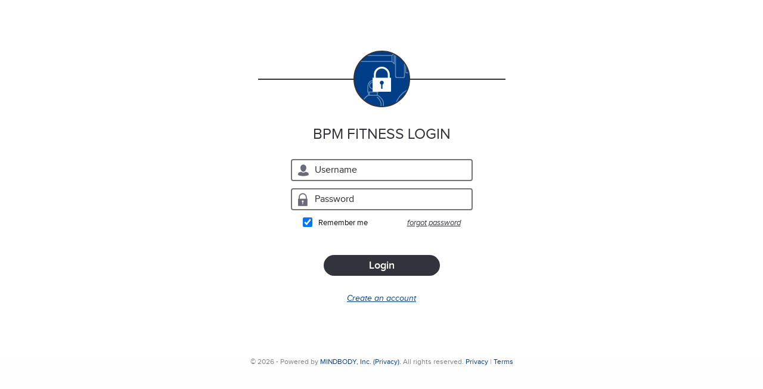

--- FILE ---
content_type: text/css; charset=utf-8
request_url: https://www.fitmetrix.io/MemberPortal/StyleFoundation/c9c63cc4-2c2e-e811-a971-c0456042e755
body_size: 50376
content:
html {width:1px;min-width:100%;font-size:62.5%;}
body {position:relative;font-size:1.6rem;font-family:'proxima_nova_rgregular', Arial, Helvetica, sans-serif;color:#29292d;-webkit-font-smoothing:antialiased;-webkit-text-size-adjust:100%;-ms-text-size-adjust:100%;z-index:1;}
a {color:#003F87;}
a:hover {color:#29292d;}
h1, h2, h3, h4 {position:relative;margin:0;font-weight:normal;line-height:0.9em;font-family:'proxima_nova_rgregular', Arial, Helvetica, sans-serif;}
strong, b {font-weight:normal;font-family:'proxima_nova_rgbold';}
em, i {font-family:'proxima_novaregular_italic';}
.txt-small {font-size:80%;}
.row {max-width:113.5rem;}
.row.extended {max-width:100%;}
.row .row {margin-right:-1.6rem;margin-left:-1.6rem;}
.columns {position:relative;padding-left:1.6rem;padding-right:1.6rem;}
article.wp-article {position:relative;max-width:150rem;width:100%;margin:0 auto;overflow:hidden;z-index:1;}
main {position:relative;z-index:1;}
footer {position:relative;z-index:1;}
#elRaptor.gyazo-whole-capture-onetime-absolute {display:none !important;}
/* jQuery Overwrites */
.ui-widget.ui-widget-content {border:0 none;}
.ui-tabs .ui-tabs-nav {padding:0;border-radius:0;border:0 none;background:transparent;}
    .ui-tabs .ui-tabs-nav li {margin:0;padding:0;border-radius:0;border:0 none;background:transparent;}
        .ui-tabs .ui-tabs-nav li.ui-tabs-active .ui-tabs-anchor {padding:0;outline:0 none;}
/** In-Portal Shared **/
.copyright {font-size: 1.2rem;color: #7c8081;text-align: center;}
.tooltip {min-width:20rem;padding:1rem;font-size:1.3rem;text-align:left;border-radius:0.5rem;box-shadow:0 0 0.2rem 0 rgba(0,0,0,0.5);border:0 none;background:#E8E8E8;}
.tooltip.top:before {border-color:#d4d4d4 transparent transparent;}
.tooltip.top:after {content: '';display: block;width: 0;height: 0;border: inset 0.75rem;border-color: #E8E8E8 transparent transparent;border-top-style: solid;border-bottom-width: 0;top: calc(100% - 2px);bottom: auto;position: absolute;left: 50%; -webkit-transform: translateX(-50%);-ms-transform: translateX(-50%);transform: translateX(-50%);}
.tooltip:before {border-color:transparent transparent #E8E8E8;}
.wp-txt, .wp-txt-area, .wp-txt:focus, .wp-txt-area:focus {position:relative;max-width:100%;height:3rem;margin:0;padding:0 1.5rem;font-size:1.6rem;color:#33333b;box-shadow:inset 0 0 0 rgba(0, 0, 0, 0);border-radius:0.4rem;border:2px solid #b7b7b7;background:#fff;}
.wp-txt-area, .wp-txt-area:focus {height:12rem;}
input::-webkit-input-placeholder, textarea::-webkit-input-placeholder {color:#33333b;opacity:1;}
input:-moz-placeholder, textarea:-moz-placeholder {color:#33333b;opacity:1;}
input::-moz-placeholder, textarea::-moz-placeholder {color:#33333b;opacity:1;}
input:-ms-input-placeholder, textarea:-ms-input-placeholder {color:#33333b;opacity:1;}
.wp-select {position:relative;max-width:100%;height:3rem;margin:0;padding:0 0 0 1.5rem;font-size:1.6rem !important;line-height:3rem;color:#33333b;border-radius:1.5rem;border:1px solid #e8e8e8;background-color:#e8e8e8;background-image:url('../../images/wp-select.png');background-position:right center;background-size:2rem 0.6rem;}
.wp-txt.err, .wp-txt-area.err, .wp-select.err {border-color:#f00;}
.wp-chk-covered {position:absolute;top:0.2rem;left:0.2rem;width:0.1rem;height:0.1rem;opacity:0;}
.wp-check-cover {float:left;position:relative;display:inline-block;width:2rem;height:2rem;margin:0.5rem 1.2rem 0 0;border-radius:0.2rem;border:2px solid #b7b7b7;background:#fff url('../../images/wp-check-cover.png')no-repeat center center;}
.wp-chk-covered:checked + .wp-check-cover {border-color:#003F87;background-color:#003F87;}
.wp-check-cover + span {float:left;position:relative;display:inline-block;height:3rem;line-height:3.2rem;}
.wp-btn {position:relative;display:inline-block;min-width:15rem;height:3rem;margin:0;padding:0;font-size:1.8rem !important;line-height:3.1rem;font-family:'proxima_novasemibold' !important;color:#fff;text-transform:none;text-align:center;/*box-shadow:0.2rem 0.3rem 0 0 rgba(0,0,0,0.15);*/border-radius:1.5rem;border:0 none;background:#003F87;}
.wp-btn:hover, .wp-btn:focus {color:#fff;}
.wp-btn.wp-btn-dis {color:rgba(255,255,255,0.3);background:#a5a4a4;}
#edit-pass-pass1-wrapper a{background-color:#003F87;}
.wp-gauge .rs-disabled {opacity:1;}
.wp-gauge .rs-border {border:0 none;}
.wp-gauge .rs-range-color {background-color:#003F87;}
.wp-gauge .rs-handle {display:none !important;}
.wp-gauge .rs-path-color {border:1px solid #e2e2e2;background:#e2e2e2;}
.wp-gauge .rs-start, .wp-gauge .rs-end {display:none !important;}
.wp-div-hdr {float:left;position:relative;height:3.6rem;padding-right:27.5rem;font-size:1.6rem;text-transform:uppercase;z-index:1;clear:both;}
#dbMain .wp-div-hdr {padding-right:0;}
.medium-4 .wp-content .wp-div-hdr {width:calc(100% + 3rem);margin-bottom:2.5rem;}
.medium-8 .wp-content .wp-div-hdr {width:calc(100% + 5rem);margin-bottom:3.5rem;}
.wp-div-hdr:before {content:'';position:absolute;bottom:-2px;left:0;width:100%;height:2px;background:#cfcfce;}
    .wp-div-hdr span {float:left;position:relative;display:block;line-height:3.6rem;border-bottom:2px solid #33333b;white-space:nowrap;}
/* Modals*/
.wp-close-button {position:absolute;top:1rem;right:1rem;font-size:3.5rem;line-height:1.5rem;font-family:'proxima_novalight';color:#33333b;z-index:1007;cursor:pointer;}
/* Sweet Alert */
.sweet-alert h2 {margin-bottom:1.5rem;}
.sweet-alert p {margin-bottom:2.5rem;}
    .sweet-alert p br {display:none;line-height:0;}
.sweet-alert button {margin:0 0.5rem 2.5rem;}
/* Standard Messaging */
.wp-message-wrap {position:relative;max-width:73rem;width:90%;margin:0 auto;text-align:center;z-index:5;}
    .wp-message-inner {position:relative;width:100%;min-height:6rem;height:auto;margin:2.5rem auto;padding:0 2.4rem 0 8.5rem;font-size:1.6rem;line-height:6rem;text-align:center;border-radius:0.5rem;border:2px solid #60bb46;background:#fff;z-index:6;}
    .wp-message-inner.wpmi-err {border:2px solid #ee323a;}
    .wp-message-inner .wp-message-close {float:right;position:relative;display:inline-block;margin-top:2.35rem;cursor:pointer;}
    .wp-message-inner .wp-message-img {float:left;position:relative;display:inline-block;margin:1.3rem 3.5rem 0 0;}
    .wp-message-inner .wp-message-text {float:none;position:absolute;top:50%;left:15.4rem;transform:translateY(-50%);display:block;max-width:calc(100% - 22.6rem);line-height:1.2em;}
.validation-summary-success {position:relative;display:block;min-height:6rem;height:auto;margin:0 auto;padding:0 2rem 0 7.5rem;font-size:1.6rem;line-height:6rem;text-align:center;border-radius:1rem;border:1px solid #60bb46;}
.fmctl-memberportal.fmact-ForgotPassword .validation-summary-success {padding:0;border:0 none;line-height:1.4em;}
.my-profile-content-wrap .validation-summary-success {width:calc(100% - 10rem);margin:2rem 5rem;}
    .validation-summary-success .wp-message-img {float:left;position:relative;display:inline-block;margin:1.3rem 3.5rem 0 0;}
    .validation-summary-success .wp-message-text {float:left;position:relative;display:inline-block;max-width:calc(100% - 9rem);}
    .validation-summary-success .wp-message-close {float:right;position:relative;display:inline-block;margin-top:2.45rem;cursor:pointer;}
    .validation-summary-success .fa-times {float:right;position:relative;display:inline-block;margin-top:2.45rem;cursor:pointer;}
/* Header */
#wpMainHeader {position:relative;display:block;max-width:100%;width:150rem;margin:0 auto;padding:4rem 4rem 0;box-shadow: 0px 3px 6px 0px rgba(0,0,0,0.1);z-index:3;}
    .top-bar ul.is-dropdown-submenu {padding:0.5rem;box-shadow: 0px 3px 6px 0px rgba(0,0,0,0.3);border:0 none;border-top:1px solid rgba(0,0,0,0.1);border-bottom:1.5rem solid #29292d;background-color:#fff;}
        .top-bar ul li.is-submenu-item {margin:0.5rem 0 0;border-radius:1.5rem;}
        .top-bar ul li.is-submenu-item:hover {background-color:#e8e8e8;}
            .top-bar ul li.is-submenu-item a {font-size:1.6rem;color:#333;}
    .wph-right li {position:relative;display:inline-block;height:4.9rem;z-index:1;}
    #wphAppointmentsToggle {float:left;position:relative;display:inline-block;width:5.9rem;height:4.9rem;margin:0;padding:0 1.5rem;border-bottom:1px solid transparent;background:transparent url('../../images/svg/wphAppointments.svg')no-repeat center 0.5rem;background-size:2.9rem;z-index:1;cursor:pointer;}
    #wphMessagesToggle {float:left;position:relative;display:inline-block;width:6rem;height:4.9rem;margin:0;padding:0 1.5rem;border-bottom:1px solid transparent;background:transparent url('../../images/svg/wphMessages.svg')no-repeat center 0.7rem;background-size:3rem;z-index:1;cursor:pointer;}
    .wph-toggle.on {border-top-left-radius:0.5rem;border-top-right-radius:0.5rem;border-bottom:1px solid #fff !important;background-color:#003F87 !important;}
        .wph-toggle span {position:absolute;top:1.7rem;right:0.7rem;width:auto;height:1.75rem;padding:0 0.3rem;font-size:1.2rem;line-height:1.5rem;font-family:'proxima_nova_rgbold';color:#fff;text-align:center;border-radius:0.5rem;border:2px solid #fff;background:#eb2627;z-index:3;}
    .wph-wrap {display:none;position:absolute;top:4.9rem;right:0;max-width:100vw;width:35rem;height:41.5rem;box-shadow: 0 0.3rem 0.7rem 0 rgba(0,0,0,0.3);border-top:0.5rem solid #414241;background:#fff;z-index:2;}
    #wphAppointmentsWrap {height:34rem;}
        .wphw-header {position:relative;display:block;width:100%;height:5rem;padding:0 2rem;font-size:1.8rem;line-height:5rem;border-bottom:1px solid #e5e5e4;}
            .wphw-header a {color:#33333b;text-decoration:underline;}
            .wphw-header .wp-close-button {top:2rem;right:2rem;}
        .wphw-inner {position:relative;display:block;width:100%;height:calc(100% - 9.5rem);padding:1rem 2rem;}
            .wphwi-row {position:relative;display:block;width:100%;margin:1rem auto 0;padding:0.8rem;border-radius:0.5rem;cursor:pointer;}
            .wphwi-row:hover {background:#efeeed;}
                .wphwir-img-wrap {float:left;position:relative;display:inline-block;width:4.5rem;height:4.5rem;margin-right:1rem;border-radius:2.25rem;background:#33333b;}
                    .wphwir-img {position:relative;display:block;width:4.5rem;height:4.5rem;border-radius:2.25rem;}
                .wphwir-content-wrap {float:left;position:relative;display:inline-block;width:calc(100% - 5.5rem);height:4.5rem;}
                    .wphawir-name {margin-top:0.5rem;font-size:1.6rem;line-height:1.3em;}
                        .wphawir-name .wphawir-duration {font-size:1.3rem;}
                    .wphawir-datetime {font-size:1.3rem;line-height:1.3em;}
            .wphwi-empty {position:relative;display:block;width:100%;height:100%;}
                .wphwie-icon {position:relative;display:block;width:6rem;height:6rem;margin:4.5rem auto 2rem;}
                .wphwi-empty h2 {margin:0;font-size:1.6rem;color:#9B9C9B;text-align:center;}
                .wphwie-arrow {position:relative;display:block;width:1.1rem;height:1.5rem;margin:2rem auto 0;}
        .wphw-footer {position:relative;display:block;width:100%;height:4.5rem;padding:0 2rem;color:#fff;background:#33333b;}
        #wphAppointmentsWrap .wphw-footer {font-size:1.6rem;line-height:4.5rem;text-align:center;}
            #wphAppointmentsWrap .wphw-footer a {color:#fff;}
    #wphMessagesWrap {}
        #wphmHeader {}
            #wphmhSearch {position:relative;display:none;}
                #wphmhSearchBack {float:left;position:relative;display:inline-block;margin-top:1.6rem;}
                #wphmhsInstructorSearch {position:relative;display:inline-block;max-width:100%;width:calc(100% - 7rem);margin:0 0 0 2rem;font-size:1.3rem;box-shadow:0 0 0 rgba(0,0,0,0);border:0 none;border-left:1px solid #333;}
            #wphmMsg {display:none;}
                #wphmMsg .wphwir-img-wrap {float:left;position:relative;display:inline-block;width:3.5rem;height:3.5rem;margin:0.75rem 1.5rem 0 0;}
                    #wphmMsg .wphwir-img {position:relative;display:block;width:3.5rem;height:3.5rem;border-radius:1.75rem;}
        #wphmFooter {}
            #wphmfDefault {position:relative;display:block;line-height:4.5rem;cursor:pointer;}
                #wphmfDefault span {float:left;position:relative;display:inline-block;font-size:1.6rem;color:#fff;}
                #wphmfDefault img {float:right;position:relative;display:inline-block;margin-top:1rem;}
            #wphmfMessage {display:none;}
                #wphmfMessageInput {float:left;position:relative;display:inline-block;width:21rem;height:2.5rem;margin:1rem 0 0;font-size:1.4rem;color:#fff;box-shadow:0 0 0 rgba(0,0,0,0);border:0 none;border-bottom:1px solid #fff;background:#33333b;}
                input#wphmfMessageInput::-webkit-input-placeholder {color:#fff;opacity:1;}
                input#wphmfMessageInput:-moz-placeholder {color:#fff;opacity:1;}
                input#wphmfMessageInput::-moz-placeholder {color:#fff;opacity:1;}
                input#wphmfMessageInput:-ms-input-placeholder {color:#fff;opacity:1;}
                #wphmfMessageSend {float:right;position:relative;display:inline-block;width:2.6rem;height:2.5rem;margin:1rem 0 0 0;padding:0;border:0 none;background:none;}
        #wphMessagesWrap .wphawir-name {font-family:'proxima_novasemibold';}
            #wphMessagesWrap .wphawir-name .wphawir-time {float:right;position:relative;display:inline-block;font-family:'proxima_nova_rgregular';font-size:1.2rem;}
        #wphmSearchResults {display:none;}
        #wphmMessage {display:none;padding:1rem 0.5rem 0 2rem;}
        #wphmmHistoryInner {position:relative;width:100%;height:100%;overflow:hidden;}
            #wphmmHistoryScroll {position:relative;display:block;width:100%;height:29.5rem;}
             #wphlmmHistoryInner {position:relative;width:100%;height:100%;overflow:hidden;}
            #wphlmmHistoryScroll {position:relative;display:block;width:100%;height:29.5rem;}
             #wphrmmHistoryInner {position:relative;width:100%;height:100%;overflow:hidden;}
            #wphrmmHistoryScroll {position:relative;display:block;width:100%;height:29.5rem;}
                .fnh-row {float:right;position:relative;display:block;width:auto;margin:1.5rem 0 0;}
                .fnh-row.fnhr-client {float:left;}
                    .fnhr-note-text {float:left;position:relative;max-width:90%;width:auto;padding:0.8rem 1rem 0.8rem 1.5rem;font-size:1.5rem;line-height:2rem;border-radius:0.5rem;color:#32323A;background:rgba(50,50,58,0.1);}
                    .fnhr-client .fnhr-note-text {float:right;display:inline-block;background:#c6eafb;}
                    .fnhr-content-wrap {position:relative;display:block;width:100%;}
                    .fnhr-note-inst {float:left;padding:0.5rem 0 0 1rem;font-size:1.3rem;color:#959595;text-align:right;}
                    .fnhr-note-date {float:right;padding:0.5rem 10% 0 1rem;font-size:1.3rem;color:#959595;text-align:right;}
                    .fnh-row.fnhr-client .fnhr-note-date {float:left;padding:0.5rem 1rem 0 10%;}
    #wphReserve {position:absolute;bottom:-3.1rem;left:50%;transform:translateX(-50%);width:13rem;height:3.1rem;padding:0;font-size:1.6rem;line-height:3.1rem;color:#fff;text-align:center;border-bottom-left-radius:0.8rem;border-bottom-right-radius:0.8rem;background:#32323A;}
    #wphLogout {min-width:10rem;height:2.5rem;margin:0.5rem 0 0 2rem;padding:0;font-size:1.6rem !important;line-height:2.5rem;color:#29292d !important;background:#efeeed;}
.mp-header {position:relative;display:block;width:100%;background:#003F87 url('../../images/mp-header-bg.png')repeat top left;background-size:22%;z-index:2;}
/* Content Wrap */
#wpContentWrap {position:relative;display:block;max-width:calc(100% - 4rem);width:146rem;margin:0 auto;z-index:2;}
    .mp-main {background:#efeeed;z-index:2;}
        .wp-content {position:relative;display:block;width:100%;margin:0 auto 3rem;border-radius:0.5rem;background:#fff;z-index:3;}
        .medium-4 .wp-content {padding:3rem;}
        .medium-8 .wp-content {padding:3rem 5rem;}
/* Footer */
#wpFooter {padding:3rem;font-size:1.3rem;text-align:center;}
    #wpFooter a {color:#003F87;}
/** In-Portal Pages **/
/* Login */
#liMain {background:#fff;}
    #liFormWrap {position:relative;display:block;max-width:100%;width:41.5rem;margin:0 auto;padding:21.5rem 5.5rem 8.5rem;}
        #lifwHeader {position:absolute;top:8.5rem;left:0;display:block;width:100%;height:9.5rem;z-index:1;}
        #lifwHeader:before {content:'';position:absolute;top:50%;left:0;transform:translateY(-50%);width:100%;height:0.2rem;background:#33333b;z-index:2;}
            #lifwHeader span {position:relative;display:block;width:9.5rem;height:9.5rem;margin:0 auto;text-align:center;border-radius:4.75rem;border:2px solid #33333b;background:#003F87 url('../../images/mp-header-bg.png')repeat top left;z-index:3;}
                #lifwHeader span img {position:relative;top:50%;transform:translateY(-50%);display:block;margin:0 auto;vertical-align:middle;}
        #liFormWrap h1 {margin-bottom:3rem;font-size:2.5rem;color:#33333b;text-align:center;text-transform:uppercase;}
        #liFormWrap label {position:relative;display:block;margin-bottom:1.2rem;z-index:1;}
            .lif-icon {position:absolute;top:0;left:1rem;width:2rem;height:3.7rem;z-index:3;}
            #lifIconUsername {background:transparent url('../../images/lfwUsername.jpg')no-repeat center center;}
            #lifIconPassword {background:transparent url('../../images/lfwPassword.jpg')no-repeat center center;}
            #liFormWrap .wp-txt {height:3.7rem;padding:0 1.5rem 0 3.8rem;border:2px solid #727373;z-index:2;}
            #liFormWrap input:-webkit-autofill {position:relative;display:block;width:100%;height:3.7rem !important;margin:0;padding:0 1.5rem 0 3.8rem;font-size:1.6rem !important;color:#29292d;-webkit-text-fill-color:#29292d;border-radius:0.4rem;border:2px solid #727373;background-color:rgba(255,255,255,0.3) !important;}
            #liFormWrap input:-webkit-autofill {transition: background-color 5000s ease-in-out 0s !important;-webkit-box-shadow: 0 0 0px 1000px rgba(255,255,255,0) inset !important;}
            #liFormWrap input::-webkit-input-placeholder {color:#29292d;opacity:1;}
            #liFormWrap input:-moz-placeholder {color:#29292d;opacity:1;}
            #liFormWrap input::-moz-placeholder {color:#29292d;opacity:1;}
            #liFormWrap input:-ms-input-placeholder {color:#29292d;opacity:1;}
            #liFormWrap .wp-chk-label #REMEMBERME {float:left;position:relative;display:inline-block;width:1.6rem;height:1.6rem;margin:0 1rem 0 2rem;border-radius:0.3rem;border:1px solid #33333b;}
            #liFormWrap .wp-chk-label span {float:left;position:relative;display:inline-block;font-size:1.3rem;line-height:1.8rem;}
            #lifForgot {float:right;position:relative;display:inline-block;margin-right:2rem;font-size:1.3rem;line-height:1.8rem;font-family:'proxima_novaregular_italic';color:#33333b;text-decoration:underline;}
            .CreateAccountButtonStyle {font-size:1.3rem;line-height:1.8rem;font-family:'proxima_novaregular_italic';color:#33333b;text-decoration:underline;}
            #liFormWrap .wp-btn {display:block;width:19.5rem;height:3.5rem;margin:4.5rem auto 0;line-height:3.5rem;border-radius:1.75rem;background:#33333b;}
            #lifwAccount {position:relative;display:block;width:100%;height:2.5rem;margin:2.5rem auto 0;line-height:2.5rem;font-family:'proxima_novaregular_italic';text-align:center;}
                #liRegistrationLink {position:relative;display:inline-block;font-size:1.4rem;color:#003F87;text-decoration:underline;}
                .li-pipe {position:relative;display:inline-block;width:0.1rem;height:2.5rem;margin:0 1.5rem;background:#98999D;text-indent:-9999px;}
                #fbLoginBtnWrap {position:relative;display:inline-block;font-size:1.4rem;color:#003F87;text-decoration:underline;cursor:pointer;}
    #forgotPasswordModal {width:30rem;padding:4rem;}
        #forgotPasswordFrame {position:relative;display:block;width:100%;height:27.5rem;border:0 none;}
        #forgotPasswordWrap h1 {margin-bottom:1.5rem;font-size:2rem;color:#33333b;text-align:center;text-transform:uppercase;}
        #forgotPasswordWrap .wp-txt {margin-bottom:1.5rem;}
        #forgotPasswordWrap .wp-btn {display:block;width:15rem;margin:0 auto;}
    #forgotUserNameModal {width:30rem;padding:4rem 0;}
        #forgotUserNameModalFrame, #forgotUserNameFrame {position:relative;display:block;width:100%;height:20.5rem;border:0 none;}
        #forgotUserNameWrap h1 {margin-bottom:1.5rem;font-size:2rem;color:#33333b;text-align:center;text-transform:uppercase;}
        #forgotUserNameWrap .wp-txt {margin-bottom:1.5rem;}
        #forgotUserNameWrap .wp-btn {display:block;width:15rem;margin:0 auto;}
    #createAccountModal {width:50rem;min-height:58rem;/*height:580px;*/padding:0;}
        #createAccountModalFrame {position:relative;display:block;width:100%;height:100%;border:0 none;}
    #retrieveAgreementFrame {position:relative;display:block;width:100%;height:20rem;margin:0;border:0 none;}
/* Register */
#regMain {background:#fff;}
    #regMain .row {max-width:67rem;}
        #regMain .row .small-12:not(#passwordRulesCard, #usernameRulesCard) {padding-top:18rem;}
            #regMain #regwHeader {position:absolute;top:8.5rem;left:0;display:block;width:100%;height:9.5rem;z-index:1;}
            .fmctl-memberportal.fmact-register #regMain #regwHeader, .fmctl-MemberPortal.fmact-Register #regMain #regwHeader {top:5rem;}
            #regwHeader:before {content:'';position:absolute;top:50%;left:0;transform:translateY(-50%);width:100%;height:0.2rem;background:#33333b;z-index:2;}
                #regwHeader span {position:relative;display:block;width:9.5rem;height:9.5rem;margin:0 auto;text-align:center;border-radius:4.75rem;border:2px solid #33333b;background:#003F87 url('../../images/mp-header-bg.png')repeat top left;z-index:3;}
                    #regwHeader span i {position:relative;top:50%;transform:translateY(-50%);display:block;margin:0 auto;vertical-align:middle;font-size:4rem;color:#fff;}
            #regMain h1 {margin:3rem auto;font-size:2.5rem;color:#5E5E5E;text-transform:uppercase;text-align:center;}
            .fmctl-memberportal.fmact-register #regMain h1, .fmctl-MemberPortal.fmact-Register #regMain h1 {margin:17.5rem auto 3rem;}
            #regMain h3 {float:left;position:relative;width:100%;margin:3rem auto;font-size:2rem;color:#003F87;clear:both;}
            #regMain h4 {margin:3rem auto 0;line-height:2.8rem;}
            #regMain .reg-form-content input.txt-input[type="text"]:-webkit-autofill, #regMain .reg-form-content input.txt-input[type="password"]:-webkit-autofill {position:relative;display:block;width:100%;height:3.4rem !important;margin:0;padding:0 1rem;font-size:1.6rem !important;font-family:'proxima_nova_rgbold' !important;color:#003F87;-webkit-text-fill-color:#003F87;border-radius:0.3rem;border:0 none;background:#E8E8E8 !important;z-index:2;}
            #regMain .reg-form-content input.txt-input[type="text"]:-webkit-autofill, #regMain .reg-form-content input.txt-input[type="password"]:-webkit-autofill {transition: background-color 5000s ease-in-out 0s !important;-webkit-box-shadow: 0 0 0px 1000px rgba(255,255,255,0) inset !important;background:transparent none !important;}
            #regMain .reg-form-content input.txt-input.fin[type="text"]:-webkit-autofill, #regMain .reg-form-content input.txt-input[type="password"]:-webkit-autofill {background:transparent none !important;}
            #regMain .reg-form-content .form-item, #regMain #edit-profile-rental-wrapper {float:left;position:relative;display:inline-block;width:47%;height:8.8rem;z-index:1;clear:right;}
            #regMain .reg-form-content #edit-email-optin-wrapper.form-item,#regMain .reg-form-content #edit-mobile-optin-wrapper.form-item {height:3.5rem;}
            #regMain .reg-form-content #edit-terms-wrapper.form-item, #regMain .reg-form-content #password-rules-wrapper.form-item, #regMain .reg-form-content #password-rules-helper.form-item {height:auto !important;}
            #regMain .form-item:nth-of-type(2n+0), .reg-form-content .form-item:nth-of-type(2n+0), #regMain #edit-profile-emergency-phone-wrapper.form-item, #regMain .pref_item[style="display:none;"] + .form-item:nth-of-type(2n+0) + .form-item {float:right;}
            #regMain .pref_item[style="display:none;"] + .form-item:nth-of-type(2n+0), #regMain #edit-profile-emergency-name-wrapper {float:left;}
            .reg-form-content-callout {float:left;position:relative;width:100%;clear:both;}
            #regMain #edit-email-optin-wrapper,#regMain #edit-mobile-optin-wrapper, #regMain #edit-submit-wrapper, #regMain #edit-terms-wrapper {margin:2.5rem 0;width:100%;}
            #regMain #edit-terms-wrapper {margin-top:0;}
                #regMain .rfc-label {font-size:1.6rem;}
                #regMain #edit-profile-gender-wrapper label:not(.rfc-label), #regMain #edit-profile-rental-wrapper label {float:left;display:inline-block;margin-right:15px;font-size:1.6rem;}
                #regMain select {background-position:99% center;}
                #regMain .form-item input.txt-input, #regMain .form-item select {max-width:30rem;width:100%;height:3.4rem;margin:0 0 1rem 0;padding:1rem;font-size:1.6rem;font-family:'proxima_nova_rgregular';color:#404041;border-radius:0.3rem;box-shadow:0 0 0 rgba(0,0,0,0);border:1px solid #E8E8E8;background-color:#E8E8E8;transition:all linear 0.3s;}
                #regMain .form-item select {background-position:99% center;}
                #regMain #pwordHideProf {position:absolute;top:2.9rem;left:1rem;display:block;height:3.2rem;font-size:1.7rem;line-height:3.2rem;font-family:'proxima_nova_rgregular';color: #404041;text-align:left;background:#fff;z-index:4;}
                #regMain #pwordHideProf.hide {display:none;}
                #regMain #pwordHideProf.fin {font-size:1.7rem;font-family:'proxima_nova_rgbold';color:#003F87;}
                #regMain .show-label {position:relative;display:block;width:100%;height:1.5rem;margin:1rem 0 0;}
                    #regMain .show-label #showPword {float:left;position:relative;top:auto;left:auto;display:inline-block;width:1.3rem !important;height:1.3rem !important;margin:0.1rem 0.5rem 0 0;}
                    #regMain .show-label span {float:left;position:relative;display:inline-block;font-size:1.4rem;line-height:1.5rem;}
                #regMain #WEIGHT {float:left;position:relative;display:inline-block;width:100%;}
                #regMain #MONITOR {float:left;position:relative;display:inline-block;width:calc(100% - 4.2rem);}
                #regMain #weightTT, #regMain #monitorTT {position:relative;display:inline-block;margin-top:0.7rem;margin-left:0.5rem;}
                #regMain .device-id-edit, #regMain .device-id-delete, #regMain .device-id-delete-placeholder {float:left;position:relative;display:inline-block;margin-top:0.7rem;margin-left:0.5rem;}
                #regMain .device-id-delete-placeholder {color: white;}
                .fmact-register .ui-widget-shadow {opacity:1;}
                #regMain #HEIGHTFEET {float:left;position:relative;display:inline-block;width:47% !important;}
                #regMain #HEIGHTINCHES {float:right;position:relative;display:inline-block;width:47% !important;}
                #regMain .form-item select {padding:0 1rem;}
                #regMain .form-item .txt-input.fin {font-size:1.7rem;font-family:'proxima_nova_rgbold';color:#003F87;background-color:#fff;}
                #regMain .form-item .input-validation-error {border-color:#F7D2D3 !important;background-color:#F7D2D3 !important;}
                #regMain .reg-form-content input[type="radio"] {position:absolute;top:0.2rem;left:0.2rem;width:1px;height:1px;opacity:0;z-index:1;}
                #regMain .reg-form-content .radio-cover {float:left;position:relative;display:inline-block;width:2rem;height:2rem;margin:0.2rem 0.5rem 0 0;border-radius:50%;border:1px solid #E8E8E8;background:#E8E8E8;}
                #regMain .reg-form-content input[type="radio"]:checked + .radio-cover {float:left;position:relative;display:inline-block;width:2rem;height:2rem;border-radius:50%;border:1px solid #003F87;background:#003F87;}
                #regMain .reg-form-content input[type="checkbox"]:not(#showPword) {position:absolute;top:0.5rem;left:0.5rem;width:1px;height:1px;z-index:-1;opacity:0;}
                #regMain .check-cover {float:left;position:relative;display:inline-block;width:2rem;height:2rem;margin:0.2rem 2rem 0 0;border:1px solid #E8E8E8;background:#E8E8E8;}
                #regMain input[type="checkbox"]:checked + .check-cover, #regMain input[type="checkbox"]:checked + input + .check-cover {border:1px solid #003F87;background:#003F87;}
                #regMain input[type="checkbox"]:checked + .check-cover:before, #regMain input[type="checkbox"]:checked + input + .check-cover:before {content:'\f00c';position:absolute;top:-0.3rem;left:0.2rem;width:1.4rem;height:1.4rem;font-size:1.4rem;font-family:'FontAwesome';color:#fff;}
                #regMain .form-item input.txt-input.ti-safari {padding:0 1rem 0 1rem !important;line-height:3.2rem;}
        #regMain #pscAddFormWrap {padding:0;}
/* ABC Login */
#liWrap.abc-liwrap #lifwAccount {height:5.5rem;margin:2rem auto;}
    #liWrap.abc-liwrap #createAccountButton, .wp-btn-create-moso {margin-top:0 !important;background:#003F87 !important;}
.swal2-modal.abc-createaccount-swal .swal2-icon.swal2-question {font-family:'proxima_novasemibold';color:#fff;border:2px solid #29292d;background:#003F87 url('../../images/mp-header-bg.png')repeat top left;}
.swal2-modal.abc-createaccount-swal .swal2-title {font-size:2.2rem;line-height:1.4em;color:#29292d;}
.swal2-modal.abc-createaccount-swal .swal2-confirm.swal2-styled {border-right-color:#003F87 !important;border-left-color:#003F87 !important;background:#003F87 !important;}
/* ABC Register */
.abc-register-wrap {position:relative;z-index:1;}
.abc-register-wrap #regwHeader {position:relative;display:block;width:calc(100% - 3.2rem);height:9.5rem;margin:0 auto;position:relative;z-index:2;}
.abc-register-wrap h1 {margin:3rem auto 2rem;font-size:2.5rem;color: #5E5E5E;text-transform: uppercase;text-align: center;}
.abc-regstep {position:relative;display:block;width:100%;margin-bottom:3.2rem;z-index:3;}
#abcRegStep2.abc-regstep {display:none;}
    .abc-regstep .columns {z-index:2;}
    .abc-regstep .wp-div-hdr {margin-bottom:2.5rem;}
        .abc-regstep .wp-div-hdr span#abcRegStep1Errs {float:right;position:relative;display:none;vertical-align:top;padding-left:1.5rem;color:red;border-bottom:0 none;}
    .abc-reg-val-err {border:2px solid red !important;}
    .abc-register-wrap #lifForgot {float:none;position:relative;display:block;margin:0 0 1.3rem 0;}
    #abcRegNext {cursor:pointer;}
.fmact-ABCRegister .reveal-overlay, .fmact-abcregister .reveal-overlay {overflow:hidden !important;}
#passwordRulesCard, #usernameRulesCard {display:none;position:absolute;bottom:0;left:1.6rem;width:calc(50% - 3.2rem);margin-bottom:1.5rem;box-shadow:0 2px 10px rgba(0, 0, 0, 0.17);border-top:3px solid #003F87;background:#fff;z-index:3;}
#regMain .reg-form-content #password-rules-wrapper.form-item #passwordRulesCard, #regMain .reg-form-content #password-rules-wrapper.form-item #usernameRulesCard {left:0;width:100% !important;}
#passwordRulesCard:after, #usernameRulesCard:after {content:'';position:absolute;bottom:-1.5rem;left:50%;transform:translateX(-50%);width:0;height:0;border-left:1.5rem solid transparent;border-right:1.5rem solid transparent;border-top:1.5rem solid #fff;}
    #passwordRulesCard .card-section, #usernameRulesCard .card-section {padding:1.5rem 2rem 1.2rem;}
        #passwordRulesCard .card-section ol, #usernameRulesCard .card-secotion ol {margin-left:1.8rem;}
            #passwordRulesCard .card-section ol li, #usernameRulesCard .card-section ol li {margin-bottom:0.5rem;padding-left:0.5rem;line-height:1.4em;color:#29292d;}
            #passwordRulesCard .card-section ol li:nth-last-of-type(1), #usernameRulesCard .card-section ol li:nth-last-of-type(1) {margin-bottom:0;}
/* Dashboard */
#dbHeader {height:10rem;}
    #dbImage {float:left;position:relative;display:inline-block;width:11rem;height:11rem;margin:2rem 0 0;border-radius:5.5rem;border:0.4rem solid #fff;background:#39393d;z-index:4;}
    #dbName {float:left;position:relative;display:inline-block;height:3.6rem;margin:6.4rem 0 0 -0.6rem;padding:0 5rem 0 4.1rem;font-size:2.2rem;line-height:3.6rem;font-family:'proxima_novasemibold';color:#fff;border-top-right-radius:1.8rem;border-bottom-right-radius:1.8rem;background:#39393d;z-index:3;}
    #dbRank {display:none;position:absolute;top:0;right:1.6rem;width:5.8rem;height:6rem;margin:0 0 6.2rem 2rem;background:#003F87;}
    #dbRank:before {content:"";position: absolute;bottom:-1.9rem;left:0;width:0;height:0;border-top:1.9rem solid #003F87;border-left:2.9rem solid transparent;border-right:2.9rem solid transparent;}
    #dbRankInner {position:absolute;top:0;left:0.3rem;width:5.2rem;height:5.9rem;margin:0 0 0 0;font-size:2.5rem;line-height:7.5rem;font-family:'proxima_nova_rgbold';color:#39393d;text-align:center;background:#fff;}
    #dbRankInner:before {content:"";position: absolute;bottom:-1.6rem;left: 0;width: 0;height: 0;border-top:1.6rem solid #fff;border-left:2.6rem solid transparent;border-right:2.6rem solid transparent;}
#dbMain {z-index:1;}
    #dbmAnnouncement {display:none;float:right !important;padding-top:2.5rem;}
    #dbmAnnouncement.full {float:none !important;}
        #dashboardAnnouncementWrap {display:block;padding:3rem 3.4rem;}
        .dba-close {position:absolute;top:2rem;right:2rem;width:1.6rem;height:1.6rem;font-size:3rem;line-height:1.6rem;font-family:'proxima_novalight';color:#33333b;text-align:center;cursor:pointer;}
        .dbap-img {float:left;position:relative;display:inline-block;}
        #dbapImg {width:12%;padding:0;}
        #dbapCredits {position:relative;display:block;width:100%;font-size:2.15rem;text-transform:uppercase;text-align:center;}
        #dbapPackageSize {position:relative;display:block;width:100%;font-size:1.6rem;text-align:center;}
        #dbapRight {text-align:center;border-left:1px solid #e2e2e2;}
            #dbapRight p {margin-bottom:0.5rem;}
            #dashboardAnnouncementWrap .wp-btn {display:block;width:15.5rem;margin:0 auto;color:#fff;background:#33333b;}
            #dashboardAnnouncementWrap .da-cta .wp-btn {margin-top:2rem;}
        #dashboardAnnouncement .fa {position:absolute;top:50%;transform:translateY(-50%);left:3.4rem;font-size:5rem;}
        .da-p {margin-bottom:0;padding-left:8.4rem;}
        .da-cta {margin-bottom:0;}
    #dbRefer {margin-top:2.5rem;padding:0.5rem 2.5rem;cursor:pointer;}
        #dbRefer #dbReferImg {float:left;position:relative;display:inline-block;width:4.7rem;height:4.4rem;margin:0 3rem 0 0;}
        #dbRefer #dbReferText {float:left;position:relative;display:inline-block;font-size:2.2rem;line-height:4.4rem;text-transform:uppercase;}
    #dbRewards {padding-top:3.6rem;z-index:2;}
        .dbr-head {position:relative;display:block;width:100%;border-top:0.7rem solid #33333b;border-radius:0.3rem;z-index:4;}
            #dbrhTrophy {position:relative;display:block;width:8.2rem;height:8.5rem;margin:-4.9rem auto 0;background:transparent url('../../images/dbr-head.png')no-repeat center center;background-size:contain;z-index:4;}
            #dbrDetails {float:right;position:relative;display:block;margin:-2rem 3rem 0 0;font-size:1.4rem;color:#4a4a4c;text-decoration:underline;z-index:5;}
            #dbrModal {padding:3rem;}
            #dbrModalHeader {margin-bottom:3rem;}
                #dbrmPrint {float:right;position:relative;display:inline-block;}
            #dbrmWrap {position:relative;display:block;width:100%;z-index:1;}
                #dbrmImg {position:relative;display:block;z-index:2;}
                #dbrmInner {position:absolute;top:0;left:0;width:100%;height:100%;z-index:3;}
                    #dbrmInner h3 {margin-top:calc(22% - 1.5rem);margin-bottom:5%;font-size:3rem;line-height:1em;font-family:'proxima_novasemibold';color:#fff;text-align:center;}
                    #dbrmInner h4 {font-size:2.5rem;font-family:'proxima_novasemibold';text-align:center}
                        #dbrmInner h4 span {position:relative;display:block;width:100%;margin:0.5rem auto;font-size:1.8rem;font-family:'proxima_nova_rgregular';color:#919191;}
                    #dbrmLogo {position:relative;display:block;width:auto;height:8.3rem;margin:0 auto;}
                    #dbrmIssued {float:left;position:relative;display:inline-block;margin:0.6rem 0 0 11.5rem;font-size:1.4rem;line-height:0.9em;}
                    #dbrmRedeemBy {float:right;position:relative;display:inline-block;margin:0.6rem 3.3rem 0 0;font-size:1.4rem;line-height:0.9em;}
                    #dbrmSig {padding-left:11.5rem;}
        #dbRewards .wp-content {margin-top:-4.2rem;padding-top:5.3rem;}
            #dbrTotal {position:relative;display:block;width:13rem;height:4rem;margin:0 auto 1.4rem;padding:0 3rem;font-size:2.3rem;line-height:4rem;font-family:'proxima_novasemibold';text-align:center;border-radius:0.5rem;background:#f1efef;}
            .dbr-label {position:relative;display:block;width:100%;margin-bottom:2.5rem;font-size:2.2rem;line-height:0.9em;color:#454445;text-transform:uppercase;text-align:center;}
            #dbrMonth {position:relative;display:block;width:100%;margin-bottom:2.5rem;font-size:1.6rem;color:#4a4a4c;text-align:center;}
            #dbRewards .wp-btn {display:block;width:13rem;height:3.5rem;margin:0 auto;line-height:3.3rem;color:#003F87 !important;box-shadow:none;border-radius:1.75rem;border:1px solid #c4c4c3;background:#fff;}
    #dbfInner {width:23rem;height:11rem;margin:0 auto;overflow:hidden;}
        .dbf-friend {float:left;position:relative;display:inline-block;width:4.5rem;height:4.5rem;margin:0 1.6rem 1rem 0;border-radius:2.25rem;}
        .dbf-friend:nth-of-type(4n+0) {margin-right:0;}
        .dbf-friend img {display:block;width:4.5rem;height:4.5rem;border-radius:2.25rem;}
        #dbfViewAll {position:relative;display:block;width:7rem;height:2.2rem;margin:1.5rem auto 0;padding-right:1.8rem;font-size:1.6rem;line-height:2.4rem;text-align:center;background:transparent url('../../images/dbfViewAll.png')no-repeat right center;cursor:pointer;}

    #dbsvInner {position:relative;display:block;width:100%;}
        .dbsvi-image-wrap {position:relative;display:block;width:10.4rem;height:10.4rem;margin:0 auto 2rem;border-radius:5.2rem;border:2px solid #dcdbda;}
            .dbsvi-image-wrap img {position:absolute;top:50%;left:50%;transform:translateY(-50%) translateX(-50%);width:7.8rem;height:7.8rem;}
        .dbsvi-stats {position:relative;display:block;width:100%;margin:0 0 0.8rem;font-size:2.2rem;line-height:0.9em;text-align:center;}
            .dbsvi-stats span {color:#1b9cd7;}
        .dbsvi-label {position:relative;display:block;width:14rem;height:2rem;margin:0 auto;font-size:1.4rem;line-height:2.1rem;color:#fff;text-align:center;border-radius:1rem;background:#35363B;}
            .dbsvi-label a {position:relative;display:block;width:100%;height:100%;color:#fff;}
    #dbfiInner {position:relative;display:block;width:100%;}
        #dbfiFaveImg {position:relative;display:block;width:8.6rem;height:8.6rem;margin:0 auto 2rem;border-radius:4.3rem;}
        .dbfi-fave {position:relative;height:4.6rem;margin-top:1rem;padding:0 1.2rem;font-size:1.5rem;line-height:4.6rem;color:#35353b;border-radius:0.8rem;background:#e8e8e8;}
        .dbfi-fave:nth-of-type(4) {margin-top:2rem;}
            .dbfi-fave a {position:relative;display:block;width:100%;height:100%;color:#35353b;}
                .dbfi-fave img {float:left;position:relative;display:inline-block;width:3.8rem;height:3.8rem;margin:0.4rem 1.2rem 0 0;border-radius:1.9rem;background:#d3d3d3;}
                .dbfi-fave span {float:left;position:relative;display:inline-block;}
                .dbfi-fave span:nth-of-type(2) {float:right;}
                    .dbfi-fave span span {float:none;color:#003F87;}
    #dbfdInner {position:relative;display:block;width:100%;}
        #dbfdImg {position:relative;display:block;width:8.6rem;height:8.6rem;margin:0 auto 2rem;border-radius:4.3rem;}
    #dbyyInner {position:relative;display:block;width:100%;height:auto;}
        #dbyyChart {position:relative;display:block;width:100%;height:30rem;}

    #dbWeightInner {max-width:none;margin-left:-1.6rem;margin-right:-1.6rem;}
        #dbWeight .columns:nth-of-type(1), #dbWeight .columns:nth-of-type(2) {margin-bottom:3rem;}
            #dbWeight img {position:relative;display:block;width:8rem;height:8rem;margin:0 auto 0.5rem;}
            .dbw-span {position:relative;display:block;width:100%;text-align:center;}
            .dbws-val {font-size:1.9rem;font-family:'proxima_novalight';}
                .dbws-val .dbwsv-small {font-size:1.3rem;}
            .dbws-goal {font-size:1.4rem;}
    #dbwDetails {float:right;position:relative;display:inline-block;margin-right:5rem;font-size:1.4rem;line-height:3.6rem;color:#4a4a4c;text-decoration:underline;text-transform:none;}
    #dbnciInst {float:left;position:relative;display:inline-block;width:7.5rem;height:7.5rem;margin-right:3rem;border-radius:3.75rem;background:#39393d;}
        #dbnciImage {width:7.5rem;height:7.5rem;border-radius:3.75rem;}
    #dbnciInfo {float:left;position:relative;display:inline-block;width:calc(100% - 22.5rem);}
        .dbncii-span:not(#dbnciiName) {position:relative;display:block;width:100%;line-height:1.3em;}
            .dbncii-span span {color:#959596;}
        #dbnciiName {font-size:1.9rem;}
    #dbnciSeat {float:right;position:relative;display:inline-block;width:12rem;height:3.7rem;padding:0 1.8rem;font-size:2.3rem;line-height:4.1rem;font-family:'proxima_novasemibold';color:#fff;text-align:center;border-radius:1rem;background:#003F87;}
        #dbncisImg {float:left;position:relative;display:inline-block;margin:0.9rem 0.5rem 0 0;width:auto;height:2rem;}
        #dbncisTxt {float:right;position:relative;display:inline-block;margin-left:0.5rem;}
        #dbncisTxt.dbncist-wlp {font-size:1.7rem;}
    #dbTransactions h3 {margin-bottom:0.5rem;padding-left:2.5rem;font-size:1.6rem;font-family:'proxima_nova_rgbold';}
        #dbtDetails {float:right;position:relative;display:inline-block;margin-right:5rem;font-size:1.4rem;line-height:3.6rem;color:#4a4a4c;text-decoration:underline;text-transform:none;}
    .dbt-row {position:relative;display:block;width:100%;height:3.4rem;padding:0 2.5rem;font-size:1.9rem;line-height:3.4rem;border-radius:0.5rem;background:#e8e8e8;}
        #dbtdLoading {position:absolute;top:0;left:0;width:100%;height:100%;background:transparent url('/MemberPortal/customLoading')no-repeat center center;background-size:contain;}
        .dbtr-col {float:left;position:relative;display:inline-block;}
        .dbtr-col:nth-of-type(2) {float:right;font-size:1.6rem;}
            .dbtr-col span {font-family:'proxima_nova_rgbold';}
    #dbTransactions #dbtrCreditsLeft {float:left;position:relative;display:inline-block;height:2.5rem;margin:2.2rem 0 0 0;padding:0 0 0 3.7rem;font-size:1.6rem;line-height:2.8rem;background:transparent url('/MemberPortal/dbtrCreditsLeft')no-repeat center left;background-size:contain;}
    _:-ms-input-placeholder, :root #dbTransactions #dbtrCreditsLeft {background-size:2.7rem 2.5rem;}
        #dbTransactions #dbtrCreditsLeft span {font-family:'proxima_nova_rgbold';}
    #dbTransactions .wp-btn {float:right;display:inline-block;width:13rem;height:3.5rem;margin:1.7rem 0 0;line-height:3.3rem;color:#003F87 !important;box-shadow:none;border-radius:1.75rem;border:1px solid #c4c4c3;background:#fff;}
    #dbrTabsNav {position:absolute;top:5.3rem;right:0;padding:0 5rem 0 2.6rem;background:#fff;z-index:4;}
        #dbrTabsNav li {float:left;position:relative;display:inline-block;margin:0 0.4rem;padding:0 1.2rem;line-height:2.4rem;color:#404141;}
        #dbrTabsNav li.ui-state-active {height:2.4rem;color:#fff;border-radius:1.8rem;background:#404141;}
            #dbrTabsNav li a {padding:0;font-size:1.6rem;line-height:2.6rem;font-family:'proxima_novasemibold';color:#404141;}
            #dbrTabsNav li.ui-state-active a {color:#fff;}
    #dbrTabs {margin:1rem 0;}
    .dbr-tab {height:17.6rem;padding:0 !important;}
        .dbr-stat {position:relative;display:block;width:100%;height:3.8rem;margin-bottom:3rem;}
        .dbr-stat:last-child {margin-bottom:0;}
            .dbrs-img {float:left;position:relative;display:inline-block;width:3.6rem;height:3.8rem;margin-right:1.2rem;}
            .dbrs-val {float:left;position:relative;display:inline-block;width:calc(100% - 4.8rem);font-size:2rem;line-height:0.9em;}
                .dbrs-val span:not(.dbrs-txt) {color:#9e9d9e;}
                .dbrs-val span.dbrs-txt {position:relative;display:block;width:100%;margin-top:0.4rem;font-size:1.2rem;white-space:nowrap;}
    #dbcDetails {float:right;position:relative;display:inline-block;margin-right:5rem;font-size:1.4rem;line-height:3.6rem;color:#4a4a4c;text-decoration:underline;text-transform:none;}
    .dbc-row {position:relative;display:block;width:100%;margin-bottom:1.7rem;padding-bottom:1.7rem;text-align:center;}
    .dbc-row:last-child {margin-bottom:0;padding-bottom:0;}
    .dbc-row:after {content:'';position:absolute;bottom:0;left:50%;transform:translateX(-50%);max-width:90%;width:40rem;height:0.1rem;background:#cfcfce;}
    .dbc-row:last-child:after {display:none;}
        .dbcr-title {position:relative;display:block;width:100%;font-size:1.6rem;line-height:3.3rem;font-family:'proxima_novasemibold';text-align:left;}
        .dbcr-date {position:relative;display:block;width:100%;font-size:1.4rem;text-align:left;}
        .dbcr-val {position:relative;display:block;width:100%;font-size:2.2rem;}
            .dbcr-val span {color:#e94924;}
        .dbcr-txt {position:relative;display:block;width:100%;font-size:1.4rem;text-transform:lowercase;}
/* My Profile */
#mpHeader {height:6rem;}
#mpMain {padding:5.5rem 0 0;background:#efeeed;}
#mpToggle {position:absolute;top:-5.5rem;left:0;display:block;width:100%;height:4rem;padding:0;font-size:1.6rem;line-height:4rem;color:#fff;text-transform:uppercase;text-align:center;background:#29292C;z-index:5;}
#mpToggle i.fa-custom {position:relative;display:inline-block;vertical-align:top;line-height:4rem;font-family:'proxima_nova_rgregular';}
#mpToggle i.fa-bars-custom:before {content:'\2261';position:relative;display:block;font-size:3rem;}
#mpToggle i.fa-times-custom:before {content:'\00D7';position:relative;display:block;font-size:3rem;}

.my-profile-nav-wrap {position:absolute;top:-1.5rem;left:-100%;transition:left linear 0.5s;z-index:5;}
.my-profile-nav-wrap.on {left:0;}
    #mpmwList {position:relative;width:30rem;margin:0;padding:1rem 0;border-radius:1rem;border:1px solid #e8e8e8;background:#fff;}
        #mpmwList li {position:relative;display:list-item;width:100%;margin:0;padding:0;border-radius:0;border:0 none !important;outline:0 none !important;background:#fff;}
        #mpmwList li.ui-state-active {background:#003F87;}
        #mpmwList li.ui-state-active:after {content:'';position:absolute;top:0.8rem;right:-1.5rem;width: 0;height: 0;border-top:1.3rem solid transparent;border-left:2rem solid #003F87;border-bottom:1.3rem solid transparent;}
        #mpmwList li a {position:relative;display:block;width:100%;padding:0.5rem 1rem 0.5rem 5.6rem;font-weight:normal;font-size:1.6rem;line-height:3.3rem;color:#555658;outline:0 none !important;}
        #mpmwList li.ui-state-active a {font-size:1.9rem;line-height:3.3rem;font-family:'proxima_nova_rgbold';color:#fff;}
            #mpmwList li#mpmwListProfile a {background:transparent url('../../images/svg/mpmwListProfile.svg')no-repeat 2.1rem center;background-size:2.4rem 1.8rem;}
            #mpmwList li#mpmwDeleteProfile a {background:transparent url('../../images/svg/mpmwListProfile.svg')no-repeat 2.1rem center;background-size:2.4rem 1.8rem;}
            #mpmwList li#mpmwListPhotos a {background:transparent url('../../images/svg/mpmwListPhotos.svg')no-repeat 2.1rem center;background-size:2.3rem 1.9rem;}
            #mpmwList li#mpmwListHR a {background:transparent url('../../images/svg/mpmwListHR.svg')no-repeat 2rem center;background-size:2.6rem 2.3rem;}
            #mpmwList li#mpmwListOnScreen a {background:transparent url('../../images/svg/mpmwListHR.svg')no-repeat 2rem center;background-size:2.6rem 2.3rem;}
            #mpmwList li#mpmwListSpot a {background:transparent url('../../images/svg/mpmwListSpot.svg')no-repeat 2.3rem center;background-size:2.1rem 2.1rem;}
            #mpmwList li#mpmwListTransactions a {background:transparent url('../../images/svg/mpmwListTransactions.svg')no-repeat 2.1rem center;background-size:2.5rem 1.9rem;}
            #mpmwList li#mpmwListCheckins a {background:transparent url('../../images/svg/mpmwListCheckins.svg')no-repeat 2.1rem center;background-size:2.5rem 1.9rem;}
            #mpmwList li#mpmwListCC a {background:transparent url('../../images/svg/mpmwListCC.svg')no-repeat 2.1rem center;background-size:2.1rem 1.7rem;}
            #mpmwList li#mpmwListAgreement a {background:transparent url('../../images/svg/mpmwListAgreement.svg')no-repeat 2.1rem center;background-size:2rem;}
            #mpmwList li#mpmwListAllPreferences a {background:transparent url('../../images/svg/mpmwListAllPreferences.svg')no-repeat 2.1rem center;background-size:2rem;}
            #mpmwList li#mpmwListGiftCards a {background:transparent url('../../images/svg/mpmwListGiftCards.svg')no-repeat 2.1rem center;background-size:2.2rem 1.9rem;}
            #mpmwList li#mpmwListFriends a {background:transparent url('../../images/svg/mpmwListFriends.svg')no-repeat 2.7rem center;background-size:1rem 2rem;}
            #mpmwList li#mpmwListApps a {background:transparent url('../../images/svg/mpmwListApps.svg')no-repeat 2.6rem center;background-size:1.4rem 2rem;}
            #mpmwList li#mpmwListProfile.ui-state-active a {background:transparent url('../../images/svg/mpmwListProfile-on.svg')no-repeat 2.1rem center;background-size:2.4rem 1.8rem;}
            #mpmwList li#mpmwDeleteProfile.ui-state-active a {background:transparent url('../../images/svg/mpmwListProfile-on.svg')no-repeat 2.1rem center;background-size:2.4rem 1.8rem;}
            #mpmwList li#mpmwListPhotos.ui-state-active a {background:transparent url('../../images/svg/mpmwListPhotos-on.svg')no-repeat 2.1rem center;background-size:2.3rem 1.9rem;}
            #mpmwList li#mpmwListHR.ui-state-active a {background:transparent url('../../images/svg/mpmwListHR-on.svg')no-repeat 2rem center;background-size:2.6rem 2.3rem;}
            #mpmwList li#mpmwListOnScreen.ui-state-active a {background:transparent url('../../images/svg/mpmwListHR-on.svg')no-repeat 2rem center;background-size:2.6rem 2.3rem;}
            #mpmwList li#mpmwListSpot.ui-state-active a {background:transparent url('../../images/svg/mpmwListSpot-on.svg')no-repeat 2.3rem center;background-size:2.1rem 2.1rem;}
            #mpmwList li#mpmwListTransactions.ui-state-active a {background:transparent url('../../images/svg/mpmwListTransactions-on.svg')no-repeat 2.1rem center;background-size:2.5rem 1.9rem;}
            #mpmwList li#mpmwListCheckins.ui-state-active a {background:transparent url('../../images/svg/mpmwListCheckins-on.svg')no-repeat 2.1rem center;background-size:2.5rem 1.9rem;}
            #mpmwList li#mpmwListCC.ui-state-active a {background:transparent url('../../images/svg/mpmwListCC-on.svg')no-repeat 2.1rem center;background-size:2.1rem 1.7rem;}
            #mpmwList li#mpmwListAgreement.ui-state-active a {background:transparent url('../../images/svg/mpmwListAgreement-on.svg')no-repeat 2.1rem center;background-size:2rem;}
            #mpmwList li#mpmwListAllPreferences.ui-state-active a {background:transparent url('../../images/svg/mpmwListAllPreferences-on.svg')no-repeat 2.1rem center;background-size:2rem;}
            #mpmwList li#mpmwListGiftCards.ui-state-active a {background:transparent url('../../images/svg/mpmwListGiftCards-on.svg')no-repeat 2.1rem center;background-size:2.2rem 1.9rem;}
            #mpmwList li#mpmwListFriends.ui-state-active a {background:transparent url('../../images/svg/mpmwListFriends-on.svg')no-repeat 2.7rem center;background-size:1rem 2rem;}
            #mpmwList li#mpmwListApps.ui-state-active a {background:transparent url('../../images/svg/mpmwListApps-on.svg')no-repeat 2.6rem center;background-size:1.4rem 2rem;}
            #mpmwList li a span {position:relative;display:inline-block;}
    #mpMain .wp-btn, #mpmpMakePayment.wp-btn {display:block;max-width:23.6rem;width:100%;margin:1.7rem auto;font-size:1.6rem !important;line-height:3rem;font-family:'proxima_nova_rgregular' !important;color:#33333b;border:1px solid #dedddd;background:#fff;cursor:pointer;}
#jsErrorWrap {display:none;position:relative;width:100%;font-size:1.6rem;}
.my-profile-content-wrap {position:relative;width:100%;border-radius:1rem;border:1px solid #e8e8e8;background:#fff;z-index:2;}
.my-profile-content-wrap #showPword, .my-profile-content-wrap #SCREENOPTIN, .my-profile-content-wrap #USEPROFILEZONES, .my-profile-content-wrap #showRoom {top:0.3rem;left:0.3rem;width:1px !important;height:1px !important;margin:0;opacity:0;}
.my-profile-content-wrap input[type="checkbox"]:checked + .check-cover:before, .my-profile-content-wrap input[type="checkbox"]:not(#EMAILOPTIN):checked + input + .check-cover:before {top:-0.7rem;}
.my-profile-content-wrap .show-label span {line-height:2.5rem;}
    .my-profile-content-wrap .reg-form-section {margin:0;}
    /*.my-profile-content-wrap .ui-tabs-panel {border:1px solid #E8E8E8 !important;}*/
    /*#mpMain #profileEdit {background:#fff;}*/
        #mpMain .reg-form-content h3 {float:left;position:relative;width:100%;margin:3rem 0 2.3rem;font-size:2rem;font-family:'proxima_nova_rgbold';color:#003F87;}
        #mpMain .ui-tabs-panel .reg-form-section:nth-of-type(1) h3:nth-of-type(1) {margin-top:0;}
        #mpMain .reg-form-content input.txt-input[type="text"]:-webkit-autofill, #mpMain .reg-form-content input.txt-input[type="password"]:-webkit-autofill {position:relative;display:block;width:100%;height:3.4rem !important;margin:0;padding:0 1rem;font-size:1.6rem !important;font-family:'proxima_nova_rgbold' !important;color:#003F87;-webkit-text-fill-color:#003F87;border-radius:0.3rem;border:0 none;background:#E8E8E8 !important;z-index:2;}
        #mpMain .reg-form-content input.txt-input[type="text"]:-webkit-autofill, #mpMain .reg-form-content input.txt-input[type="password"]:-webkit-autofill {transition: background-color 5000s ease-in-out 0s !important;-webkit-box-shadow: 0 0 0px 1000px rgba(255,255,255,0) inset !important;background:transparent none !important;}
        #mpMain .reg-form-content input.txt-input.fin[type="text"]:-webkit-autofill, #mpMain .reg-form-content input.txt-input[type="password"]:-webkit-autofill {background:transparent none !important;}
        #mpMain .reg-form-content .form-item, #mpMain .reg-form-content .birthday-fields {float:left;position:relative;display:inline-block;width:47%;height:8.8rem;}
        #mpMain .form-item:nth-of-type(2n+0), .reg-form-content .form-item:nth-of-type(2n+0), #mpMain #edit-profile-emergency-phone-wrapper.form-item {float:right;}
        #mpMain .reg-form-content #edit-profile-contact-phone-wrapper.form-item, #mpMain #edit-profile-emergency-name-wrapper {float:left;}
        #mpMain #edit-email-optin-wrapper,#mpMain #edit-mobile-optin-wrapper, #mpMain #edit-submit-wrapper {margin:2.5rem 0;width:100%;}
            #mpMain .rfc-label {font-size:1.6rem;}
            #mpMain #edit-profile-gender-wrapper label:not(.rfc-label), #mpMain #edit-profile-rental-wrapper label {float:left;display:inline-block;margin-right:15px;font-size:1.6rem;}
            #mpMain #edit-profile-rental-wrapper label {margin-top:2.8rem;}
            #mpMain #registerFormFields .form-item input.txt-input, #mpMain #registerFormFields .form-item select {max-width:30rem;width:100%;height:3.4rem;margin:0 0 1rem 0;padding:1rem;font-size:1.6rem;font-family:'proxima_nova_rgregular';color:#404041;border-radius:0.3rem;box-shadow:0 0 0 rgba(0,0,0,0);border:1px solid #E8E8E8;background-color:#E8E8E8;transition:all linear 0.3s;}
            #mpMain #WEIGHT {float:left;position:relative;display:inline-block;width:calc(100% - 2.2rem);}
            #mpMain #weightTT {float:left;position:relative;display:inline-block;margin-top:0.7rem;margin-left:0.5rem;}
            .ui-widget-shadow {opacity:1;}
            #mpMain #HEIGHTFEET {float:left;position:relative;display:inline-block;width:47% !important;}
            #mpMain #HEIGHTINCHES {float:right;position:relative;display:inline-block;width:47% !important;}
            #mpMain #registerFormFields .form-item select {padding:0 1rem;background-position:99% center;}
            #mpMain #registerFormFields .form-item input.txt-input.fin {font-size:1.7rem;font-family:'proxima_nova_rgbold';color:#003F87;background-color:#fff;}
            #mpMain #registerFormFields .form-item .input-validation-error {border-color:#F7D2D3 !important;background-color:#F7D2D3 !important;}
            #mpMain .reg-form-content .radio-cover {float:left;position:relative;display:inline-block;width:2rem;height:2rem;margin:0.9rem 0.5rem 0 0;border-radius:50%;border:1px solid #E8E8E8;background:#E8E8E8;}
            #mpMain .reg-form-content input[type="radio"]:checked + .radio-cover {float:left;position:relative;display:inline-block;width:2rem;height:2rem;border-radius:50%;border:1px solid #003F87;background:#003F87;}
            #mpMain .reg-form-content input[type="checkbox"] {position:absolute;top:0.5rem;left:0.5rem;width:1px;height:1px;z-index:-1;opacity:0;}
            #mpMain .check-cover {float:left;position:relative;display:inline-block;width:2rem;height:2rem;margin:0 2rem 0 0;border:1px solid #E8E8E8;background:#E8E8E8;}
            #mpMain input[type="checkbox"]:checked + .check-cover, #mpMain input[type="checkbox"]:checked + input + .check-cover {border:1px solid #003F87;background:#003F87;}
            #mpMain input[type="checkbox"]:checked + .check-cover:before, #mpMain input[type="checkbox"]:checked + input + .check-cover:before {content:'\f00c';position:absolute;top:-0.1rem;left:0.2rem;width:1.4rem;height:1.4rem;font-size:1.4rem;font-family:'FontAwesome';color:#fff;}
            #mpMain #buttonSubmit.wp-btn {margin:0 auto;}
        #profilePhotosTabs {padding:0;border:0 none;}
            #profilePhotosTabs .ui-tabs-panel {padding:2.85rem 0 0;border:0 none !important;}
            html#uploadHTML {font-size:62.5%;}
            .pg-wp-upload {padding:0.5rem;}
                .pg-wp-upload h1 {margin-top:0;font-size:2.8rem;line-height:3.6rem;font-family:'proxima_nova_rgbold';}
                #avatar-upload-box {position:relative;width:100%;}
                    #avatarFile {display:none;}
                    .sfi-wrapper {position:relative;display:block;width:100%;height:4.1rem;border:0 none;outline:none;overflow:hidden;}
                        .sfi-wrapper .sfi-filename {float:left;position:relative;display:inline-block;width:17.5rem;height:3.6rem;padding:0 1rem;font-size:1.9rem;line-height:3.6rem;font-family:'proxima_nova_rgbold';color:#fff;text-transform:lowercase;box-shadow:5px 5px 1px #e4e6e7;border-radius:0.5rem;border:1px solid #003F87;background:#003F87;outline:none;white-space:nowrap;-webkit-user-select:none;cursor:pointer;}
                        .sfi-wrapper .sfi-msg {position:relative;display:inline-block;height:3.6rem;margin-left:1.5rem;font-size:1.4rem;line-height:4rem;}
                        .sfi-wrapper.sfi-err .sfi-msg {color:#f00;}
                    .upload-file-notice {position:relative;display:block;width:100%;margin:0.5rem 0 1rem;font-size:1.2rem;}
                    .upload-progress {float:left;position:relative;display:block;max-width:100%;width:30rem;height:2.2rem;margin:0 0 2rem;border:1px solid #003F87;}
                        .upload-percent-value {top:0;left:1rem;padding:0;font-size:1.5rem;font-family:'proxima_nova_rgbold';color:#fff;}
                        .upload-percent-value.pre-val {color:#003F87;}
                        .upload-percent-bar {background-color:#003F87;}
                #avatar-crop-box {position:relative;width:100%;z-index:1;}
                    #avatarDelete {position:absolute;top:0;left:50%;width:30rem;height:2.5rem;margin-left:-15rem;text-align:right;font-size:2.5rem;line-height:2rem;color:#003F87;z-index:3;cursor:pointer;}
                        #avatarDelete i {position:absolute;top:-1rem;right:-1rem;z-index:4;}
                            #avatarDelete i:before {text-shadow:1px 1px 5px #fff;}
                    #crop-avatar-target {position:relative;display:block;max-width:100%;width:30rem;height:auto !important;z-index:2;}
                    #crop-avatar-target.pre-upload {margin:0 auto;}
                    #preview-pane {display:none !important;top:0 !important;left:32rem !important;right:auto !important;}
                    .jcrop-holder {}
                        .jcrop-holder #preview-pane {display:block !important;}
                            #preview-pane .preview-container {width:30rem !important;height:30rem !important;}
                #avatar-result h2 {text-align:center;}
                #avResultImg {display:block;margin:0 auto;}
                    #saveAv {position:relative;margin-top:3rem;margin-left:100px;text-transform:lowercase;box-shadow:5px 5px 1px #e4e6e7;border:0 none;}
                    #ppcResults #saveAv {text-transform:none;box-shadow:0 0 0 #fff;}
            #profilePhotosCTAS {float:left;max-width:100%;width:calc(100% - 56.5rem);margin-left:2.5rem;list-style:none;}
                #profilePhotosCTAS li {position:relative;display:list-item;max-width:100%;width:31rem;height:7rem;margin:0 0 0.8rem;padding:1rem;line-height:2rem;border-radius:1rem;background:#fff;cursor:pointer;}
                #profilePhotosCTAS li:hover {background:#e8e8e8;}
                #profilePhotosCTAS li:nth-of-type(3) {padding-top:0;padding-bottom:0;}
                #profilePhotosCTAS li:nth-of-type(3):hover {background:#fff;}
                #profilePhotosCTAS .upload-file-notice {font-size:1.5rem;color:#606060;}
                #profilePhotosCTAS .chosen {float:none;display:block;margin:0 auto;}
                    #profilePhotosCTAS li a, #ptDesc {position:relative;display:block;padding:0.5rem 0 0;font-size:1.8rem;color:#003F87;text-decoration:none !important;}
                    .ppc-desc {position:relative;display:block;max-width:100%;width:35.8rem;margin:0 0 4rem 9.1rem;line-height:4rem;text-align:center;}
                    .ppc-img {float:left;position:relative;display:inline-block;margin:0 2rem 0 0;}
            #profilePhotosContent {float:left;position:relative;max-width:100%;width:54rem;z-index:1;}
                #profilePhotosContent .upload-progress {position:relative;height:3rem;margin:1.5rem 0 2.5rem;border-radius:0.5rem;border:5px solid #E8E8E8 !important;background:#e8e8e8;z-index:2;}
                #profilePhotosContent .upload-progress.err:before{content:'';position:absolute;top:-3.5rem;left:-4rem;display:block;width:6.9rem;height:7rem;background:url('../../images/upload-progress-before.png');z-index:1;}
                    #profilePhotosContent .upload-progress .upload-percent-bar {position:absolute;border-radius:0.3rem;background:#88C440 !important;z-index:2;}
                    #profilePhotosContent .upload-progress .upload-percent-value {position:relative;width:100% !important;padding-left:0 !important;text-align:center;z-index:3;}
                    #profilePhotosContent .upload-progress .upload-percent-value.err.pre-val {color:#fff !important;}
                    #profilePhotosContent .upload-progress .upload-percent-value.err.pre-val + .upload-percent-bar {width:100% !important;background:#DA1F26 !important;}
                #ppcResults {float:left;position:relative;max-width:100%;width:30rem;min-height:40rem;padding-bottom:7.5rem;}
                #ppcResults.pre-upload {width:17.5rem;margin-right:1.5rem;padding-bottom:2.5rem;}
                    #ppcResults #crop-avatar-target {display:none;}
                    #ppcResults #crop-avatar-target.pre-upload {position:relative;display:block;width:100%;height:auto;border-radius:8.75rem;}
                    #ppcResults #crop-avatar-target.dur-upload {position:relative;display:block;width:100%;height:auto;}
                    .jcrop-holder {max-width:100%;width:48rem !important;background:rgba(255,255,255,0.5) !important;}
                    .jcrop-holder > div > div > .jcrop-tracker:before {content:'';position:absolute;top:0;left:0;display:block;width:100%;height:100%;border-radius:50%;border:1px solid #fff;z-index:361;}
                    #ppcResults #avatarDelete, #avatarDelete2 {float:left;position:relative;top:auto;left:auto;display:block;margin-left:0;text-align:center;font-size:1.5rem;color:#555658 !important;text-decoration:underline;text-align:center;}
                    #ppcResults #avatarDelete:hover, #avatarDelete2 {text-decoration:none;}
                    #ppcResults #avatarDelete {float:none;width:17.5rem;margin:0 auto;}
                    #avatarDelete2 {float:none;width:100%;text-align:center;}
                    #profilePhotosContent .jcrop-holder {max-width:30rem !important;width:30rem !important;height:auto;}
                    #ppcResults #preview-pane {display:none !important;border-radius:50%;border:0 none;}
                        #ppcResults #preview-pane .preview-container {border-radius:50%;}
                    #prCtas {position:absolute;bottom:0;left:0;width:100%;height:7.5rem;}
                #ppcUpload, #ppcTake {display:none;float:left;position:relative;max-width:100%;width:30rem;}
                    #ppcUpload .sfi-wrapper .sfi-filename {width:20rem;text-align:center;text-transform:none;box-shadow:0 0 0 #fff;}
                #ppcTake {width:54rem;}
                #canvas {display:none !important;}
                #avResultImg {position:relative;display:block;width:17.5rem;height:17.5rem;border-radius:15rem;}
    #profileHR .form-item {float:left;position:relative;display:inline-block;width:47%;}
    #profileHR #SCREENNAME {margin-top:0.7rem;}

    #wpCheckInsWrap {position:relative;width:100%;}
        #wpCheckInsWrap .lph-headers {position:relative;display:block;padding:0 2rem;color:#414049;text-align:center;border-bottom:2px solid #cfcfce;z-index:1;}
            #wpCheckInsWrap .lph-header {float:none;position:relative;display:inline-block;vertical-align:top;width:30%;font-size:1.6rem;text-align:left;border-bottom:0 none;z-index:2;}
            #wpCheckInsWrap .lph-header:nth-of-type(1) {padding-left:2rem;}
            #wpCheckInsWrap .lph-header:nth-of-type(1):before {content:'';position:absolute;bottom:-2px;left:0;width:100%;height:2px;background:#33333b;z-index:3;}
            #wpCheckInsWrap .lph-header:nth-of-type(2) {width:20%;text-align:center;}
            #wpCheckInsWrap .lph-header:nth-of-type(2):before {display:none;}
            #wpCheckInsWrap .lph-header:nth-of-type(3) {width:20%;text-align:center;}
        #wpCheckInsWrap .lph-row {position:relative;display:block;padding:0 2rem;text-align:center;}
        #wpCheckInsWrap .lph-row:nth-of-type(odd) {background:#f0eeef;}
            #wpCheckInsWrap .lphr-val {float:none;position:relative;display:inline-block;vertical-align:top;width:30%;font-size:1.6rem;line-height:4rem;font-family: 'proxima_novasemibold';color:#414049;}
            #wpCheckInsWrap .lphr-val:nth-of-type(1) {padding-left:2rem;text-align:left;}
            #wpCheckInsWrap .lphr-val:nth-of-type(2) {width:20%;font-weight:300;font-family:'Roboto Mono';color:#414049;text-align:center;}
            #wpCheckInsWrap .lphr-val:nth-of-type(3) {width:20%;font-weight:300;font-family:'Roboto Mono';color:#414049;text-align:center;}

    .wp-transactions-content {position:relative;width:100%;}
    #wpTransactionsWrap {position:relative;width:100%;}
        #wpTransactionsWrap .lph-headers {position:relative;display:block;padding:0 2rem;color:#414049;z-index:1;}
            #wpTransactionsWrap .lph-header {float:left;position:relative;display:inline-block;width:20%;font-size:1.6rem;border-bottom:2px solid #cfcfce;z-index:2;}
            #wpTransactionsWrap .lph-header:nth-of-type(1):before {content:'';position:absolute;bottom:-2px;left:0;width:100%;height:2px;background:#33333b;z-index:3;}
            #wpTransactionsWrap .lph-header:nth-of-type(2) {width:45%;}
            #wpTransactionsWrap .lph-header:nth-of-type(2):before {content:'';position:absolute;bottom:-2px;left:0;width:50%;height:2px;background:#33333b;z-index:3;}
            #wpTransactionsWrap .lph-header:nth-of-type(3) {width:7.5%;text-align:center;}
            #wpTransactionsWrap .lph-header:nth-of-type(4) {width:20%;text-align:center;}
            #wpTransactionsWrap .lph-header:nth-of-type(5) {width:7.5%;text-align:center;}
        #wpTransactionsWrap .lph-row {position:relative;display:block;padding:0 2rem;}
        #wpTransactionsWrap .lph-row:nth-of-type(odd) {background:#f0eeef;}
            #wpTransactionsWrap .lphr-val {float:left;position:relative;display:inline-block;width:20%;font-size:1.6rem;line-height:4rem;color:#414049;}
            #wpTransactionsWrap .lphr-val:nth-of-type(1) {}
                #wpTransactionsWrap .lphr-val:nth-of-type(1) span {position:relative;display:block;width:100%;}
                #wpTransactionsWrap .lphr-val:nth-of-type(1) span:nth-of-type(1) {margin-top:0.5rem;font-family: 'proxima_novasemibold';line-height:1.1em;}
                #wpTransactionsWrap .lphr-val:nth-of-type(1) span:nth-of-type(2) {font-size:1.2rem;line-height:1em;}
            #wpTransactionsWrap .lphr-val:nth-of-type(2) {width:45%;font-family: 'proxima_novasemibold';color:#414049;}
            #wpTransactionsWrap .lphr-val:nth-of-type(3) {width:7.5%;font-family:'Roboto';color:#414049;text-align:center;}
            #wpTransactionsWrap .lphr-val:nth-of-type(4) {width:20%;font-family:'Roboto';color:#414049;text-align:center;}
            #wpTransactionsWrap .lphr-val:nth-of-type(5) {width:7.5%;font-family:'Roboto';color:#414049;text-align:center;}

    #profileSavedCC h2 {float:left;position:relative;display:inline-block;margin:0;padding:0;font-size:3.8rem;line-height:4.5rem;font-family:'proxima_novalight';color:#515251;}
        #profileSavedCC h2 i {font-size:2.8rem;color:#003F87;}
        #profileSavedCC h2 span {position:relative;display:block;width:100%;}
    #profileSavedCC h3 {float:left;position:relative;display:inline-block;margin:4.75rem 0 0 1rem;padding:0 0 0 1rem;font-size:1.5rem;line-height:1.8rem;font-family:'proxima_nova_rgregular';color:#606060;border-left:1px solid #003F87;}
    .psc-row {position:relative;display:block;width:100%;height:6.4rem;margin:1.5rem 0 4.4rem 0;border-radius:2rem;background:#E8E8E8;}
    #profileSavedCC select {padding:0 1rem;font-size:1.6rem;}
    #profileGiftCards .psc-row {margin:0 0 1.5rem;}
    #profileGiftCards .psc-row:nth-of-type(3) {margin:1.5rem 0;}
        .psc-row .cc-img-opts {float:left;position:relative;display:inline-block;padding:1rem 1rem 1rem 2.5rem;}
            .psc-row .ccio {margin-right:1rem;}
            .ccio-gc-val {float:left;position:relative;display:inline-block;width:10rem;margin:0 3rem 0 0;font-size:3.8rem;line-height:4.4rem;color:#454545;}
            .ccio-last-four, .ccio-balance {float:left;position:relative;display:inline-block;margin:0 0 0 1.5rem;font-size:1.8rem;line-height:4.4rem;color:#454545;}
            .ccio-balance {float:right;margin:1rem 2.5rem 0 0;}
                .ccio-last-four span, .ccio-balance span {font-family:'proxima_nova_rgbold';}
            .ccio-exp {float:left;position:relative;display:inline-block;margin:0 0 0 5rem;font-size:1.8rem;line-height:4.4rem;color:#454545;}
            .ccio-exp.exp {color:#DA1F26;}
        .psc-row #addSavedCCToggle, #snap, #cancel, #saveAv, #cancelAv {float:right;position:relative;display:block;width:15rem;height:4.4rem;margin:1rem 2.5rem 0 0;font-size:1.8rem;line-height:4.4rem;font-family:'proxima_nova_rgbold';color:#003F87;text-align:center;text-decoration:none !important;border-radius:0.5rem;border:0 none;background:#fff;}
        #snap, #cancel, #saveAv, #cancelAv {float:none;display:inline-block;border:1px solid #e8e8e8;margin:3rem 2rem 0 0;}
        #snap {margin-left:9.5rem;}
        #saveAv, #cancelAv {width:13.5rem;}
        #cancelAv {margin-right:0;}
        #savedCCDelete {float:right;position:relative;display:inline-block;margin:1.7rem 2.5rem 0 0;font-size:3rem;color:#454545;cursor:pointer;}
    #pscAddFormWrap {display:none;padding:0 2.5rem;}
    #pscAddFormWrap h4 {float:left;position:relative;display:block;width:100%;margin:5rem 0 1rem;font-size:1.9rem;font-family: 'proxima_nova_rgregular';color:#003F87;clear:both;}
    #pscAddFormWrap #edit-profile-ccname-wrapper {clear:right;}
    #pscAddFormWrap #edit-profile-ccdate-wrapper {float:left !important;clear:left;}
        #pscAddFormWrap #ccNum, #pscAddFormWrap #ccCVV, #pscAddFormWrap #ccName {padding-left:0.5rem !important;background-image:none !important;}
        #pscAddFormWrap #ccCVV {max-width:14rem;}
            #pscAddFormWrap i.fa-circle {font-size:2.7rem;color:#E8E8E8;}
            #pscAddFormWrap i.fa-question {font-size:1.7rem;color:#003F87;}
        #ccExp, #ccExpYr {float:left;position:relative;display:inline-block;max-width:14rem;margin-right:2rem !important;}
        #ccExpYr {margin-right:0 !important;}
    #pscAddFormWrap .form-item .txt-input.input-validation-error, #pscAddFormWrap select.input-validation-error {border: 1px solid #F7D2D3 !important;background-color: #F7D2D3 !important;background-image: none !important;padding: 0 1rem !important;box-shadow: 0 0 0 #F7D2D3 !important;}
#profileGiftCards h2 {font-size:2rem;font-family:'proxima_nova_rgbold';color:#003F87;}
#profileGiftCards h2:nth-of-type(2) {margin-top:9rem;}
#giftCardLookup {position:relative;width:100%;margin:2rem 0 1rem;}
    #giftCardLookup .rfc-label {position:relative;display:block;width:100%;font-size:1.6rem;color:#444445;}
    #giftCardLookup #gcLookup {float:left;position:relative;display:inline-block;width:24rem !important;height:3.4rem;margin:0 2rem 0 0;padding:0 1rem;font-size:1.8rem;color:#444445;border-radius:0.3rem;border:1px solid #DFDFDF;background:#fff;}
    #giftCardLookup #gcLookupSubmit {position:relative;display:inline-block;width:10rem;height:3.4rem;padding:0;font-size:1.6rem;font-family:'proxima_nova_rgbold';color:#fff;text-align:center;border-radius:0.3rem;border:0 none;background:#003F87;}
    #giftCardLookupResults {position:absolute;top:3.4rem;left:0;display:none;width:100%;margin:0;padding:1rem;box-shadow:0 7px 7px rgba(0,0,0,0.2);border:1px solid #e8e8e8;background:#fff;z-index:5;}
        #giftCardLookupResults .psc-row {border:1px solid #e8e8e8;background:#fff;}
#profileFriends {padding:5%;}
    #profileFriendsUnAuth {position:relative;display:block;width:100%;}
        #pfImg {margin:0 0 0 11.3rem;}
        #profileFriends p {width:37rem;font-size:1.5rem;color:#606060;}
        #connectFb, #fbConnected {padding:0;border:0 none;background:#fff;}
        #fbConnected {margin:3rem 0 0 2rem;padding:0rem 2rem 1rem;}
        #fbConnected:hover {border-radius:1rem;background:#e9eaeb;}
            .pf-fb-icon {float:left;position:relative;display:inline-block;width:5.5rem;height:5.5rem;}
            .connect-fb-text {float:right;position:relative;display:inline-block;margin:1.3rem 0 0 2rem;font-size:2rem;font-family:'proxima_novalight';color:#3F5EA7;text-align:left;}
                .connect-fb-text span {position:relative;display:block;width:100%;font-size:1.8rem;color:#555658;}
        #connectTemp:hover {color:#003F87;cursor:pointer;}
    #profileFriendsAuth {position:relative;display:block;width:100%;}
        #pfaLeft {float:left;position:relative;display:inline-block;max-width:100%;width:32.5rem;}
            #pfAImg {position:relative;display:block;max-width:14.2rem;width:14.2rem;height:auto;margin:0 auto;border:3px solid #e8e8e8;}
            #pfUnlink {font-size:1.5rem;color:#606060;text-align:center;text-decoration:underline;cursor:pointer;}
            #pfUnlink:hover {text-decoration:none;}
            #fbConnected .pf-fb-icon {margin-top:1rem;}
            #pfFbInvite {position:relative;display:block;width:29.5rem;height:7.1rem;margin:1rem auto 0;cursor:pointer;}
        #pfaRight {float:left;position:relative;display:inline-block;width:calc(100% - 32.5rem - 5%);margin:0 0 0 5%;padding:0 0 0 5%;border-left:1px solid #e8e8e8;}
            #pfaRight h2 {margin:0 0 3rem 0;font-size:2rem;font-family:'proxima_nova_rgregular';text-transform:none;}
            #fbFriendsWrap {position:relative;display:block;width:36rem;}
                #fbFriendsWrap .df-friend {float:left;position:relative;display:inline-block;margin:0 3rem 3rem 0;width:6rem;height:6rem;font-size:1.5rem;color:#606060;text-align:center;/*border-radius:3rem;*/z-index:1;cursor:pointer;}
                #fbFriendsWrap .df-friend:nth-of-type(5n+0) {margin-right:0;clear:right;}
                #fbFriendsWrap .df-friend img {position:relative;display:block;max-width:100%;width:100%;max-height:100%;height:100%;/*border-radius:3rem;*/z-index:2;}
                /*.fbf-friend.inactive:before, .fbf-friend.active:hover:before {content:'';position:absolute;top:0;left:0;width:4.8rem;height:4.8rem;font-size:1.3rem;line-height:4.8rem;font-family:'proxima_nova_rgbold';color:#003F87;text-align:center;border-radius:2.4rem;background:rgba(255,255,255,0.7);z-index:3;}
                .fbf-friend.inactive:hover:before {content:'Add';}
                .fbf-friend.active:hover:before {content:'Remove';}*/
                #profileHR select {width:25rem;}
                #profileHR h2 {margin-top:0;font-size:2rem;font-family:'proxima_nova_rgbold';color:#003F87;text-transform:none;}
#profileHR h2:nth-of-type(2) {margin-top:5rem;}
#profileHR h3 {margin-bottom:1.5rem;}
#profileHR label {position:relative;display:block;width:100%;height:3.4rem;margin:0 0 1.5rem 0;}
    #profileHR span:not(.ppczr-percent) {float:left;position:relative;display:inline-block;margin:0 2rem 0 0;font-size:1.6rem;line-height:3.4rem;color:#454545;}
    #profileHR .rfcl-fixed span {width:19.5rem;}
    #profileHR span.check-cover {width:2rem;margin-top:0.6rem;}
    #profileHR input[type="checkbox"]:checked + .check-cover:before {top:-0.8rem;}
    #profileHR #MAXHEARTRATEOVERRIDE, #profileHR #MONITOR, #profileHR #PREFERREDSPOT {float:left;position:relative;display:inline-block;width:9rem;height:3.4rem;padding:0 1rem;font-size:1.6rem;color:#454545;border-radius:0.3rem;border:1px solid #E8E8E8;background:#E8E8E8;}
    #CONFIGUREZONES {position:absolute;top:0.7rem;left:0.1rem;width:1px;height:1px;}
    #profileHR select {float:left;position:relative;display:inline-block;width:27.5rem;height:3.4rem;padding-top:0;padding-bottom:0;font-size:1.6rem;color:#454545;border-radius:0.3rem;border:1px solid #E8E8E8;background-color:#E8E8E8;}
    #profileHR .pp-on {background-color:#fff !important;}
    #profileHR .ppczr-color span {position:relative;display:block;width:4rem;height:4rem;border-radius:0.3rem;}
    #profileHR .ppczr-desc span {float:none;position:relative;display:inline;margin:0;padding-right:0.5rem;font-size:1.7rem;font-family: 'proxima_nova_rgbold';color:#454545;}
#profilePreferences h2, #profileTransactions h2, #profileCheckins h2 {margin-top:0;font-size:2rem;font-family:'proxima_nova_rgbold';color:#003F87;text-transform:none;}
#profilePreferences h2:nth-of-type(1) {margin-bottom:2.3rem;}
#profilePreferences h2:nth-of-type(2) {margin-top:5rem;}
#profilePreferences label {position:relative;display:block;width:100%;height:3.4rem;margin:0 0 1.5rem 0;}
#profilePreferences label[for="roomSwap"], #profilePreferences label[for="showRoom"] {width:auto;}
#profilePreferences label[for="showRoom"] {margin-left:4rem;}
    #profilePreferences span:not(.instrInner) {float:left;position:relative;display:inline-block;margin:0 2rem 0 0;font-size:1.6rem;line-height:3.4rem;color:#454545;}
    #profilePreferences span.check-cover {margin-top:0.6rem;}
    #profilePreferences input[type="checkbox"]:checked + .check-cover:before {top:-0.8rem;}
    #profilePreferences #MAXHEARTRATEOVERRIDE, #profilePreferences #MONITOR, #profilePreferences #PREFERREDSPOT {float:left;position:relative;display:inline-block;width:9rem;height:3.4rem;padding:0 1rem;font-size:1.6rem;color:#454545;border-radius:0.3rem;border:1px solid #E8E8E8;background:#E8E8E8;}
    #CONFIGUREZONES {position:absolute;top:0.7rem;left:0.1rem;width:1px;height:1px;}
    #profilePreferences select {float:left;position:relative;display:inline-block;width:27.5rem;height:3.4rem;padding-top:0;padding-bottom:0;font-size:1.6rem;color:#454545;border-radius:0.3rem;border:1px solid #E8E8E8;background-color:#E8E8E8;}
    #profilePreferences .pp-on {background-color:#fff !important;}
#ppConfigureZones {position:relative;max-width:49.2rem;width:100%;margin:0 0 1.5rem 0;padding:1.5rem 0;border-top:1px solid #E0E1E0;border-bottom:1px solid #E0E1E0;}
    .ppcz-row {position:relative;display:block;width:100%;height:4rem;margin:0 0 1rem;}
        .ppczr-col {float:left;position:relative;display:inline-block;}
        .ppczr-percent {float:right;display:inline-block;margin-left:0.5rem;font-size:1.7rem;line-height:4.2rem;font-family: 'proxima_nova_rgbold';color:#454545;}
        #profilePreferences .ppczr-color span {position:relative;display:block;width:4rem;height:4rem;border-radius:0.3rem;}
        .ppczr-desc {width:21.5rem;margin-right:2rem;font-size:1.8rem;line-height:4rem;font-family: 'proxima_novaregular_italic';color:#5C5C5C;}
            #profilePreferences .ppczr-desc span {float:none;position:relative;display:inline;margin:0;padding-right:0.5rem;font-size:1.7rem;font-family: 'proxima_nova_rgbold';color:#454545;}
        .ppczr-col .pp-text {float:left;position:relative;display:inline-block;width:5rem;height:3.4rem;margin-top:0.3rem;font-size:1.6rem;color:#454545;}
        .ppczr-div {margin:0 2rem;font-size:1.7rem;line-height:4rem;font-family: 'proxima_nova_rgbold';color:#454545;}
#room {position:relative;width:100%;}
    #roomImg {position:relative;display:block;max-width:50rem;width:100%;height:auto;}
#profileAppsLeft {float:left;position:relative;display:inline-block;max-width:41rem;width:50%;padding:5rem;border-right:1px solid #E8E8E8;}
    #profileAppsLeft h3 {margin-top:-5rem;margin-bottom:2.3rem;font-size:2rem;font-family: 'proxima_nova_rgbold';color:#003F87;text-transform:uppercase;}
#profileAppsRight {float:left;position:relative;display:inline-block;max-width:41rem;width:50%;padding:5rem;}
    #profileAppsRight h3 {margin-top:-5rem;margin-bottom:2.3rem;font-size:2rem;color:#003F87;}
    #profileAppsLeft ul, #profileAppsRight ul {position:relative;display:block;width:100%;margin:0;padding:0;list-style:none;}
        .pal-add, .par-added {position:relative;width:100%;height:7rem;padding:0.75rem;line-height:5.5rem;border-radius:1rem;}
        .pal-add:hover, .par-added:hover {background:#E8E8E8;}
        .pal-add:after, .par-added:after {display:none;position:absolute;top:0.75rem;right:3.5rem;font-size:2rem;font-family:'FontAwesome';cursor:pointer;}
        .pal-add:after {content:'\f067';color:#88C440;}
        .par-added:after {content:'\f068';color:#DA1F26;}
        .pal-add:hover:after, .par-added:hover:after {display:block;}
            .pal-add img, .par-added img {float:left;position:relative;display:inline-block;margin-right:2.5rem;}
            .pal-add span, .par-added span {float:left;position:relative;display:inline-block;font-size:1.8rem;color:#454545;}
#profileHR + #profilePreferences {margin:3rem auto 0;padding:3rem 0 0;border-top:1px solid #e8e8e8;}
.mp-tab-content {position:relative;width:100%;min-height:35rem;z-index:3;}
.profile-loading {position:absolute;top:0;left:0;display:none;width:100%;height:100%;background:rgba(255,255,255,0.6) url('/MemberPortal/customLoading')no-repeat center center;background-size:7rem;z-index:4;}
#profileTransactions h2, #profileCheckins h2 {height:3rem;margin-bottom:1.5rem;}
    #profileTransactions h2 .wp-btn, #profileCheckins h2 .wp-btn, #profileAgreementsPrint {float:right;margin:0 !important;}
    #profileTransactions h2 .wp-btn:hover, #profileCheckins h2 .wp-btn:hover, #profileAgreementsPrint:hover {cursor:pointer;}
#profileAgreements h2 {position:relative;display:block;width:100%;height:3.6rem;margin:0 auto;font-size:1.7rem;line-height:3.5rem;font-family:'proxima_nova_rgregular';color:#003F87;text-transform:uppercase;background:transparent url('/MemberPortal/agreementWrapHeader')no-repeat bottom right;background-size:4.8rem 3.5rem;}
#profileAgreements h2:after {content:'';position:absolute;bottom:0;left:0;width:calc(100% - 4.8rem);height:1px;background:#003F87;}
#divAgreements {position:relative;display:block;width:100%;}
    #mptAgreementWrap {position:relative;display:block;width:100%;}
        .mptaw-alert {position:relative;display:block;width:100%;height:7.2rem;margin:3.6rem auto;border-radius:0.4rem;border:1px solid #60bb46;background:#fff;}
        .mptaw-alert.mptaw-alert-pastdue {border:1px solid #ed323a;}
            .mptawa-col {position:relative;display:inline-block;height:7rem;padding:1.25rem 2.4rem 0 1.2rem;}
            .mptawa-col:nth-of-type(1) {padding:1.25rem 1.2rem 0 7.4rem;background:transparent url('/images/svg/mptaw-alert-prospect-bg.svg')no-repeat 2.4rem center;background-size:3.3rem;}
            .mptaw-alert.mptaw-alert-pastdue .mptawa-col:nth-of-type(1) {background:transparent url('/images/svg/mptaw-alert-pastdue-bg.svg')no-repeat 2.4rem center;background-size:3rem;}
                .mptawa-col:nth-of-type(1) span {position:relative;display:block;width:100%;font-size:2.6rem;line-height:3rem;font-family:'proxima_novablack';color:#2a292d;text-transform:uppercase;}
                .mptawa-col:nth-of-type(1) span:nth-of-type(1) {font-size:1.7rem;line-height:1.9rem;font-family:'proxima_nova_rgregular';}
                #mpMain .mptawa-col .wp-btn {width:18.6rem;margin:0.75rem auto;color:#2a292d;border:1px solid #2a292d;}
                #mpMain .mptaw-alert.mptaw-alert-pastdue .mptawa-col .wp-btn {border:1px solid #ed323a;}
        #mptAgreementWrap h3 {position:relative;display:block;margin:1.4rem auto 1.6rem;font-size:2rem;font-family:'proxima_nova_rgbold';}
            #mptAgreementWrap h3 span {font-family:'proxima_nova_rgregular';}
        .mptaw-tile {position:relative;margin-top:1.6rem;padding:2rem;border-radius:0.3rem;background:#fff;}
        .mptaw-tile:nth-of-type(1), .mptaw-alert.mptaw-alert-pastdue + .mptaw-tile {background:#e8e8e8;}
            .mptawt-val {position:relative;display:block;width:100%;font-size:1.4rem;}
#profilePayment {display:none;padding:4% 6% 4%;}
    #profilePaymentHeader {float:none;position:relative;display:block;width:calc(100% - 3.2rem);margin:0 auto 2.8rem;padding:0 0 0 4rem;background:transparent url('/images/svg/profilePaymentHeaderBg.svg')no-repeat left center;background-size:3rem;}
        #profilePaymentHeader > span {position:relative;display:block;width:100%;height:1.5rem;margin-top:0.3rem;font-size:1.7rem;line-height:0.9em;font-family:'proxima_nova_rgregular';color:#2a292d;text-transform:uppercase;}
        #profilePaymentHeader > span:nth-of-type(2) {height:2.8rem;margin-top:-0.5rem;font-size:2.6rem;line-height:3.8rem;font-family:'proxima_novablack';}
            #profilePaymentHeader > span:nth-of-type(2) span {position:relative;display:inline-block;vertical-align:top;height:2.8rem;margin:0 0 0 1.8rem;padding:0 0 0 1.8rem;font-size:1.4rem;line-height:1.5rem;font-family:'proxima_nova_rgregular';text-transform:none;border-left:1px solid #003F87;}
    #profilePaymentLeft {padding-right:3.4rem;}
        #profilePaymentTypeWrap {margin-bottom:1.7rem;padding:0.5rem 1.8rem 0;border-radius:0.3rem;background:#e8e8e8;}
            #profilePayment label {position:relative;display:block;width:100%;padding:0 1rem;font-size:1.4rem;line-height:3.2rem;font-family:'proxima_nova_rgregular';color:#2a292d;}
            #paymentType {position:relative;display:block;width:100%;height:3.1rem;margin:0 0 1.8rem 0;padding:0 1rem;font-size:1.6rem;font-family:'proxima_nova_rgregular';color:#2a292d;border-radius:0.3rem;border:1px solid #e2e2e2;background-position:98% center;}
        #profilePaymentInfo {min-height:30.3rem;}
            #ccImgOpts {position:relative;display:block;width:100%;margin:0 auto 0.6rem;padding:0 0 0 1.8rem;}
                .ccio {float:left;display:inline-block;width:auto;height:2.8rem;margin:0 0.5rem 0 0;opacity:0.3;}
                #ccImgOpts .ccio:nth-of-type(4) {margin-right:0;}
                .ccio.on {opacity:1;}
            #paymentCcCVVInfo {float:left;position:relative;display:inline-block;width:3.2rem;height:3.2rem;margin:-0.1rem 0 0 1.5rem;font-size:1.2rem;}
                #paymentCcCVVInfo i.fa-circle {color:#c4c4c3;}
                #paymentCcCVVInfo i.fa-question {font-size:1.8rem;}
                .ui-tooltip.ui-widget.ui-widget-shadow.chkout-bubble {max-width:30rem;padding:2.4rem;font-size:1.3rem;color:#515251;text-align:center;border-radius:1.5rem;box-shadow:0px 0px 5px 2px rgba(222,221,221,0.7);border:1px solid rgba(222,221,221,0.9);background:#fff;opacity:1;}
                    .ui-tooltip.ui-widget.ui-widget-shadow.chkout-bubble .ui-tooltip-content img {position:relative;display:block;max-width:100%;width:100%;height:auto;margin:auto;}
                    .chkout-bubble .arrow {position:absolute;bottom:-1.1rem;left:50%;transform:translateX(-50%) rotate(45deg);width:2.2rem;height:2.2rem;border-right:1px solid rgba(222,221,221,0.9);border-bottom:1px solid rgba(222,221,221,0.9);z-index:1;}
                    .chkout-bubble .arrow:before {content:'';position:absolute;top:0;left:0;width:2rem;height:2rem;background:#fff;z-index:2;}
                    .chkout-bubble .arrow:after {content:'';position:absolute;top:0;left:1px;width:2rem;height:2rem;box-shadow:4px 4px 5px 0px rgba(222,221,221,0.5);z-index:-1;}
            .ppi-form-input {padding-left:1.8rem;}
            #profilePaymentInfoCheckingAccount .ppi-form-input {padding-right:1.8rem;}
            .ppi-form-input:nth-of-type(3) {padding-left:1.8rem;}
            .ppi-form-input:nth-of-type(4) {padding-right:1.8rem;}
                #profilePayment input[type="text"] {position:relative;display:block;width:100%;height:3.1rem;padding:0 1rem;font-size:1.6rem;font-family:'proxima_nova_rgregular';box-shadow:0 0 0 rgba(255,255,255,0);border-radius:0.3rem;border:1px solid #e2e2e2;}
                #profilePayment select.input-validation-error, #profilePayment input[type="text"].input-validation-error {border:1px solid #ed323a;}
                #profilePaymentInfo .ppi-form-input:nth-of-type(3) input[type="text"], #profilePaymentRight .ppi-form-input:nth-of-type(5) input[type="text"] {float:left;position:relative;display:inline-block;width:calc(100% - 4.7rem);}
                #profilePaymentLeft .ppi-form-input:nth-of-type(5) input[type="text"], #profilePaymentLeft .ppi-form-input:nth-of-type(6) input[type="text"] {max-width:14rem;width:14rem;}
                #profilePaymentRight .ppi-form-input:nth-of-type(6) input[type="text"] {max-width:11rem;width:11rem;}
            #profilePaymentInfoCheckingAccount {display:none;}
            #profilePaymentInfo p {float:left;position:relative;display:block;width:100%;margin:1.4rem auto 0;padding:0 1.8rem;font-size:1.3rem;line-height:1.8rem;font-family:'proxima_nova_rgregular';color:#666766;}
    .ppr-row {position:relative;padding:0 0 0 2.8rem;font-size:1.4rem;line-height:2.2rem;font-family:'proxima_nova_rgregular';color:#2a292d;}
    #pprAmountDue.ppr-row, #pprAmountPastDue.ppr-row {font-size:1.7rem;line-height:3.5rem;font-family:'proxima_nova_rgbold';text-transform:uppercase;}
        #pprAmountDue.ppr-row span, #pprAmountPastDue.ppr-row span {font-family:'proxima_nova_rgregular';}
    #pprAmountPastDue.ppr-row {display:none;color:#ed1c24;}
    #profilePaymentRight .ppi-form-input {margin-top:1.4rem;}
        #paymentDate + button.Zebra_DatePicker_Icon {width:2.4rem;height:2.4rem;margin:0 0 0 0.5rem;background:transparent url('/images/svg/paymentDateToggle.svg')no-repeat center center;background-size:2.4rem;}
        #profilePayment label.rfc-label.rfc-label-chk[for="terms"] {z-index:1;}
            #profilePayment label.rfc-label.rfc-label-chk[for="terms"] input[type="checkbox"] {position:absolute;top:0.2rem;left:0.2rem;width:1px;height:1px;opacity:0;z-index:2;}
            #mpMain #profilePayment label.rfc-label.rfc-label-chk[for="terms"] input[type="checkbox"] + .check-cover {border-radius:0.3rem;border:1px solid #e2e2e2;background:#fff;z-index:3;}
            #mpMain #profilePayment label.rfc-label.rfc-label-chk[for="terms"] input[type="checkbox"] + .check-cover.input-validation-error {border:1px solid #ed323a;}
            #mpMain #profilePayment label.rfc-label.rfc-label-chk[for="terms"] input[type="checkbox"]:checked + .check-cover {border:1px solid #003F87;background:#003F87;}
            #mpMain #profilePayment label.rfc-label.rfc-label-chk[for="terms"] input[type="checkbox"]:checked + .check-cover:before {top:0;left:0;width:1.7rem;height:1.7rem;padding-left:0.15rem;font-size:1.45rem;line-height:1.7rem;text-align:center;}
            #profilePayment label.rfc-label.rfc-label-chk[for="terms"] span:nth-of-type(2) {float:left;position:relative;display:inline-block;height:2rem;line-height:2.2rem;}
                #profilePayment label.rfc-label.rfc-label-chk[for="terms"] span:nth-of-type(2) span#profileTermsToggle {color:#003F87;text-decoration:underline;cursor:pointer;}
                #profilePayment label.rfc-label.rfc-label-chk[for="terms"] span:nth-of-type(2) span#profileTermsToggle:hover {text-decoration:none;}
            #profileTermsText {position:relative;display:none;width:calc(100% - 2rem);margin:1rem auto 0;border-radius:0.3rem;border:1px solid #e2e2e2;}
                #profileTermsTextInner {position:relative;display:block;width:100%;height:20rem;padding:0.7rem 0.2rem 0.7rem 1.2rem;font-size:1.4rem;overflow:hidden;}
                #profileTermsTextInner.mCS_no_scrollbar {padding:0.7rem 1.2rem;}
            #mpMain #profilePaymentSubmit.wp-btn {max-width:22rem;margin:1.7rem 0 0 1rem;color:#fff;border:1px solid #003F87;background:#003F87;}
            #mpMain #profilePaymentSubmit.wp-btn.disabled {cursor:not-allowed;opacity:0.5;}
.mp-tab-content h2 {
    margin-top: 0;
    font-size: 2rem;
    font-family: 'proxima_nova_rgbold';
    color: #003F87;
    text-transform: none;
    height: 3rem;
    margin-bottom: 1.5rem;
}

/* Classes */
#cWrap {position:relative;display:block;width:100%;padding:0;z-index:2;}
    #cHeader {height:10rem;padding-top:6rem;}
        #chTabsNavWrap {height:4rem;background:#29292d;}
            #chTabsNav {position:relative;display:block;margin:0 auto;text-align:center;}
                #chTabsNav li {float:none;position:relative;display:inline-block;height:4rem;font-size:1.5rem;line-height:4rem;}
                    #chTabsNav li a {padding:0 1rem;color:#b5b5b5;text-transform:uppercase;}
                    #chTabsNav li.ui-state-active a {font-family:'proxima_novasemibold';color:#fff;}
                    #chTabsNav li.ui-state-active a:after {content:'';position:absolute;bottom:0;left:50%;transform:translateX(-50%);width:0;height:0;border-left:1rem solid transparent;border-right:1rem solid transparent;border-bottom:1rem solid #fff;}
        .ctab-empty-header {margin:4rem auto;font-size:1.5rem;text-align:center;}
        .back-to-schedule-link {float:right;position:relative;display:inline-block;height:3.1rem;margin:0 4.5rem 0 0;padding:0 2rem;font-size:1.5rem;line-height:3.1rem;color:#fff !important;border-radius:1.55rem;background:#29292d;}
        #cMain .ui-tabs-panel:not(.ctabprc-innertab) {min-height:45rem;margin-bottom:3rem;padding:5rem;background:#fff;}
        #cMain #ctabPast.ui-tabs-panel {padding:3rem;}
            .ctab-row {position:relative;display:block;width:100%;margin:0 auto 2rem;padding:0 6rem 2rem 4.5rem;border-bottom:1px solid #e2e2e1;}
            .ctab-row:nth-of-type(2) {margin-top:2rem;padding-top:2rem;}
            .ctab-row:last-child {border-bottom:0 none;}
            .ctab-row.ctab-row-guest {padding-top:4rem;}
                .ctr-guestname {position:absolute;top:-2rem;left:0;height:2.5rem;padding:0 2.5rem;font-size:1.4rem;line-height:2.5rem;color:#fff;background:#29292c;}
                    .ctr-guestname span {font-family:'proxima_novasemibold';}
                .ctr-img {float:left;position:relative;display:inline-block;width:8rem;height:8rem;margin:0 3.2rem 0 0;border-radius:4rem;}
                .ctr-img.ctri-empty {background:#29292d;}
                .ctabr-info {float:left;position:relative;display:inline-block;width:calc(100% - 11.2rem);}
                    .ctabri-name-duration {position:relative;display:block;width:100%;font-size:1.8rem;font-family:'proxima_novasemibold';}
                        .ctabri-name-duration span {font-family:'proxima_nova_rgregular';}
                    .ctabri-date-time {position:relative;display:block;width:100%;font-size:1.4rem;}
                        .ctabri-date-time span {color:#959596;}
                    .ctabri-location-instructor {position:relative;display:block;width:100%;font-size:1.4rem;}
                        .ctabri-location-instructor span {color:#959596;}
                        .ctabri-location-instructor a.ctabrili-a {color:#29292d;text-decoration:underline;}
                .ctabr-seat-wrap {float:right;position:relative;display:block;width:14rem;height:4rem;margin:2rem 0 0;padding:1rem 2.2rem;text-align:center;border-radius:0.5rem;border:1px solid #e2e2e1;}
                    .ctabrs-img {float:left;position:relative;display:inline-block;vertical-align:middle;max-width:50%;width:auto;max-height:100%;height:auto;}
                    .ctabrs-seat {float:right;position:relative;display:inline-block;vertical-align:top;width:auto;height:2rem;margin-left:1rem;line-height:1.8rem;text-align:right;}
                .ctabr-cta {font-size:1.4rem;color:#003F87 !important;}
                .ctabr-cta.ctabrc-invite {float:left;position:relative;display:inline-block;margin-right:4.5rem;padding:0 0 0 2.7rem;background:transparent url('../../images/ctabrc-invite.png')no-repeat left center;background-size:1.8rem 1.7rem;}
                .ctabr-cta.ctabrc-calendar {float:left;position:relative;display:inline-block;padding:0 0 0 2.5rem;background:transparent url('../../images/ctabrc-calendar.png')no-repeat left 0.25rem;background-size:1.6rem 1.6rem;white-space:nowrap;}
                    .ace_dd {position:absolute;left:auto !important;right:0;width:14.3rem;box-shadow:0.2rem 0.3rem 0 0 rgba(0,0,0,0.15);border-radius:1rem;border:1px solid #e2e2e1;background:#fff;z-index:999;}
                        .ace_opt {position:relative;display:block;width:100%;padding:0.5rem 1rem;font-size:1.2rem;color:#29292d;clear:both;}
                        .ace_opt:hover {background:#e2e2e1;}
                        .ace_opt:nth-of-type(1) {border-top-left-radius:1rem;border-top-right-radius:1rem;}
                        .ace_opt:nth-of-type(3) {border-bottom-left-radius:1rem;border-bottom-right-radius:1rem;}
                .ctabr-cta.ctabrc-modify {margin-right:3.5rem;}
                #ctabrBR {text-align:right;}
                .ctabr-invite-friend {position:relative;display:none;width:100%;height:auto;padding:2rem 0 2rem 13rem;}
                    .invite-friend-submit-msg {position:relative;display:none;width:100%;height:6rem;padding:0 2.4rem 0 8.5rem;font-size:1.6rem;line-height:6rem;border-radius:0.5rem;border:2px solid #60bb46;}
                        .invite-friend-submit-msg .wp-message-img {float:left;position:relative;display:inline-block;margin:1.3rem 4rem 0 0;}
                        .invite-friend-submit-msg .wp-close-button {top:2rem;right:2rem;}
                    .ctabr-invite-friend .columns:nth-of-type(2) {padding-left:0;}
                    .ctabr-invite-friend .columns:nth-of-type(3) {padding-right:0;}
                    .ctabr-invite-friend label {font-size:1.5rem;}
                    .ctabr-invite-friend .wp-btn {margin-top:1.5rem;}
                    .ctabr-invite-friend .wp-btn.wp-btn-dis {color:#fff;}
                    .if-cta-wrap p {margin-top:2rem;font-size:1.4rem;color:#959596;}
                .c-cancel-dialog-wrap {display:none;}
                    .ctab-dialog {padding:0;box-shadow:0.2rem 0.3rem 0 0 rgba(0,0,0,0.15);border-radius:1rem;border:1px solid #e2e2e1;}
                        .ctab-dialog .ui-dialog-titlebar {border-top-left-radius:1rem;border-top-right-radius:1rem;border-bottom-left-radius:0;border-bottom-right-radius:0;}
                            .ctab-dialog .ui-dialog-title {font-weight:normal;font-size:1.6rem;font-family:'proxima_novasemibold';}
                        .ctab-dialog .ui-dialog-content {font-weight:normal;font-size:1.4rem;}
                        .ctab-dialog .ui-dialog-buttonpane {border:0 none;border-bottom-left-radius:1rem;border-bottom-right-radius:1rem;}
        #ctpHead {margin-bottom:3rem;text-align:center;text-decoration:underline;}
        #ctabpHeader {position:relative;display:block;width:100%;height:2.7rem;}
            #ctabphToggle {float:left;position:relative;display:inline-block;height:2.7rem;padding-left:4rem;font-size:1.6rem;line-height:2.9rem;font-family:'proxima_nova_rgbold';color:#a5a4a4;background:transparent url('../../images/ctabphToggle.png')no-repeat left 0.5rem;cursor:pointer;}
            #ctabphClassRange {float:left;position:relative;display:inline-block;width:15rem;margin:0 2.5rem 0 0;font-size:1.6rem !important;}
            #ctabphClassClasses {float:left;position:relative;display:inline-block;width:15rem;font-size:1.6rem !important;}
            #ctabphRangeWrap {float:right;position:relative;display:inline-block;height:2.7rem;line-height:2.7rem;text-align:right;}
                .ctpr-label {float:right;position:relative;display:inline-block;height:2.7rem;margin:0 0.5rem;z-index:1;}
                .ctpr-label:last-child {margin-right:0;}
                    .ctpr-range {position:absolute;top:0.7rem;left:1rem;width:0.1rem;height:0.1rem;opacity:0;z-index:2;}
                    .ctpr-label span {float:left;position:relative;display:block;height:2.7rem;padding:0 1.2rem;font-size:1.6rem;border-radius:1.35rem;cursor:pointer;}
                    .ctpr-label.on span {font-family:'proxima_nova_rgbold';color:#fff;background:#29292d;}
            #ctabpContent {position:relative;display:block;width:100%;}
                #ctabpFilterWrap {position:relative;display:block;width:calc(100% + 6rem);margin:5rem -3rem 0 -3rem;}
                    .ctpf-filter {float:left;position:relative;display:inline-block;width:12.5%;border-top:1px solid #e5e5e5;border-bottom:1px solid #e5e5e5;border-left:1px solid #e5e5e5;cursor:pointer;}
                    .ctpf-filter:last-child {border-right:1px solid #e5e5e5;}
                    .ctpf-filter:not(.off):hover, .ctpf-filter:not(.off).on {background:#e8e8e8;}
                        .ctpf-img {position:relative;display:block;max-width:100%;width:3.6rem;height:3.3rem;margin:2rem auto 1rem;}
                        .ctpf-val {position:relative;display:block;width:100%;font-size:2.2rem;text-align:center;}
                            .ctpf-val span {color:#9e9d9e;}
                        .ctpf-label {position:relative;display:block;width:100%;margin-bottom:2rem;font-size:1.3rem;text-align:center;}
                        .ctpf-filter.off .ctpf-val, .ctpf-filter.off .ctpf-label {opacity:0.5;}
                #ctabpChartWrap {position:relative;display:block;width:100%;margin:5rem auto 0;}
                    #ctabpChartFilter {position:relative;display:block;width:100%;margin:5rem auto 0;}
                        #ctabpChartFilter label {float:left;position:relative;display:inline-block;margin-right:1.3rem;font-size:1.7rem;color:#003F87;}
                        #ctabpChartFilter .wp-select {float:left;position:relative;display:inline-block;width:20rem;font-size:1.6rem;}
                    #ctabpChartInner {position:relative;display:block;width:100%;margin:5rem auto 0;}
                #ctabpListWrap {position:relative;display:block;width:calc(100% + 6rem);margin:5rem -3rem 0 -3rem;}
                    #ctabpHeaderWrap {position:relative;display:block;width:100%;border-bottom:1px solid #dcdbdb;}
                    #ctabpRowsWrap {position:relative;display:block;width:100%;}
                        .ctabpr-row {border-bottom:1px solid #dcdbdb;}
                        .ctabpr-row.on {border-bottom:0 none;}
                            .ctabp-col {float:left;position:relative;display:inline-block;height:5.5rem;line-height:5.5rem;overflow:hidden;}
                            .ctabp-col:nth-of-type(1) {width:10%;}
                            .ctabp-col:nth-of-type(2) {width:10%;}
                            .ctabp-col:nth-of-type(3) {width:30%;}
                            .ctabp-col:nth-of-type(4) {width:20%;}
                            .ctabp-col:nth-of-type(5) {width:20%;}
                            .ctabp-col:nth-of-type(6) {width:10%;}
                            #ctabpHeaderWrap .ctabp-col {font-size:1.5rem;text-transform:lowercase;}
                            #ctabpRowsWrap .ctabp-col {font-size:1.5rem;}
                            .ctabpc-toggle {position:absolute;top:50%;left:50%;transform:translateY(-50%) translateX(-50%);width:3rem;height:3rem;background:transparent url('../../images/ctabpc-toggle.png')no-repeat center center;background-size:0.8rem 1.1rem;cursor:pointer;}
                            .ctabpr-row.on .ctabpc-toggle {background-image:url('../../images/ctabpc-toggle-on.png');background-size:1.1rem 0.8rem;}
                            .ctabpr-charts {display:none;position:relative;width:100%;overflow:hidden;border-bottom:1px solid #dcdbdb;}
                            .ctabprc-data {position:relative;padding:0;z-index:1;}
                                .ctabprc-header-left {float:left;position:relative;display:inline-block;width:25%;height:3rem;font-size:1.6rem;line-height:3rem;font-family:'proxima_novalight';color:#fff;text-align:center;background:#29292d;}
                                .ctabprc-header-right {float:left;position:relative;display:inline-block;width:75%;height:3rem;text-align:center;border-left:1px solid #fff;background:#003F87;}
                                .ctabprc-header-right.full {width:100%;}
                                    .ctabprc-header-right label {position:relative;display:inline-block;height:3rem;margin:0 0.5rem;padding:0;z-index:1;cursor:pointer;}
                                    .ctabprc-header-right label.on:after {content:'';position:absolute;bottom:-0.9rem;left:50%;transform:translateX(-50%);width:0;height:0;border-left:1rem solid transparent;border-right:1rem solid transparent;border-top:1rem solid #003F87;}
                                    .ctabprc-header-right input[type="radio"] {position:absolute;top:0.2rem;left:0.2rem;width:1px;height:1px;opacity:0;z-index:2;}
                                    .ctabprc-header-right span {position:relative;display:block;width:100%;font-size:1.6rem;line-height:3rem;color:#fff;background:#003F87;}
                                .ctabprcd-filters {position:relative;z-index:3;border:1px solid #dcdbdb;}
                                    .ctabprcd-filters label {position:relative;width:100%;z-index:4;border:1px solid #dcdbdb;border-bottom:0 none;}
                                    .ctabprcd-filters label:not(.off).on {background:#e8e8e8;}
                                    .ctabprcd-filters label:not(.off):hover {background:#f7f7f7;}
                                    .ctabprcd-filters label.on:not(.off):after {content:'';position:absolute;top:50%;right:-0.9rem;transform:translateY(-50%);width:0;height:0;border-top:1rem solid transparent;border-bottom:1rem solid transparent;border-left:1rem solid #e8e8e8;}
                                        .ctabprc-filter {position:absolute;top:0.2rem;left:0.2rem;width:1px;height:1px;opacity:0;z-index:5;}
                                        .ctabprcf-content {position:relative;display:block;width:100%;height:5.5rem;padding:1.2rem 2.2rem;}
                                            .ctabprcfc-img {float:left;position:relative;display:inline-block;width:3rem;height:3rem;margin:0 2.2rem 0 0;}
                                        .ctabprcfc-fa {    float: left;    position: relative;    display: inline-block;    font-size: 3rem;    margin: 0 2.2rem 0 0;    color: #003F87;    Color: #003F87;}
                                            .ctabprcfc-label {float:left;position:relative;display:inline-block;font-size:2rem;line-height:3rem;}
                                            .ctabprcd-filters label.off .ctabprcfc-label {opacity:0.5;}
                                                .ctabprcfc-label span:not(.small,.show-for-small-only) {color:#969696;}
                                                .ctabprcfc-label span.small {font-size:1.3rem;}
                                .ctabprc-chart-wrap {position:relative;padding:5rem 5rem 0;z-index:2;}
                                .ctabprc-chart-wrap.full {width:100%;}
                                    .ctabprc-export {position:absolute;top:1.4rem;right:5.1rem;width:2.2rem;height:3rem;cursor:pointer;z-index:3;}
                                        .ctabprc-export .ctabprcs-icon {position:relative;display:block;width:2.2rem;height:2.8rem;background:transparent url('../../images/ctabprc-export.png')no-repeat top left;background-size:2.2rem 2.2rem;z-index:4;}
                                        .ctabprc-export .ctabprce-options {display:none;position:absolute;top:3rem;right:0;width:14.3rem;box-shadow:0.2rem 0.2rem 0.3rem 0 rgba(0,0,0,0.25);border-radius:1rem;border:1px solid #eeefef;background:#fff;z-index:5;transition:all linear 0.4s;}
                                        .ctabprc-export:hover .ctabprce-options {display:block;}
                                            .ctabprceo-option {position:relative;display:block;width:100%;padding:0.5rem 1rem;font-size:1.2rem;color:#29292d;clear:both;}
                                            .ctabprceo-option:nth-of-type(1) {border-top-left-radius:1rem;border-top-right-radius:1rem;}
                                            .ctabprceo-option:nth-of-type(2) {border-bottom-left-radius:1rem;border-bottom-right-radius:1rem;}
                                            .ctabprceo-option:hover {background:#e2e2e1;}
                                    .ctabprc-share {position:absolute;top:1.5rem;right:2rem;width:2.1rem;height:2.8rem;cursor:pointer;z-index:3;}
                                        .ctabprc-share .ctabprcs-icon {position:relative;display:block;width:2.1rem;height:2.8rem;background:transparent url('../../images/ctabprc-share.png')no-repeat top left;background-size:2.1rem 2.4rem;z-index:4;}
                                        .ctabprc-share .ctabprce-options {display:none;position:absolute;top:2.8rem;right:0;width:14.3rem;box-shadow:0.2rem 0.2rem 0.3rem 0 rgba(0,0,0,0.25);border-radius:1rem;border:1px solid #eeefef;background:#fff;z-index:5;transition:all linear 0.4s;}
                                        .ctabprc-share:hover .ctabprce-options {display:block;}
                                    .ctabprc-extra {float:left;position:relative;display:inline-block;width:15rem;}
                                        .ctabprce-select {height:2.5rem;margin-bottom:1.5rem;font-size:1.6rem !important;line-height:2.5rem;font-family:'proxima_nova_rgregular' !important;}
                                    .ctabprc-chart-inner {float:right;position:relative;display:inline-block;max-width:56.5rem;width:100%;}
                                        .ctabprcci-chart {position:relative;display:none;}
                                        .ctabprcci-chart.rank-chart {display:block;}
                                        /*.ctabprcci-chart.zone-chart {margin-left:-8.25rem;margin-right:8.25rem;}*/
/* Results */
#rWrap {position:relative;display:block;width:100%;padding:0;z-index:2;}
    #rHeader {height:10rem;padding-top:6rem;}
        #rhTabsNavWrap {height:4rem;background:#29292d;}
            #rhTabsNav {position:relative;display:block;margin:0 auto;text-align:center;}
                #rhTabsNav li {float:none;position:relative;display:inline-block;height:4rem;font-size:1.5rem;line-height:4rem;}
                    #rhTabsNav li a {padding:0 1rem;color:#b5b5b5;text-transform:uppercase;}
                    #rhTabsNav li.ui-state-active a {font-family:'proxima_novasemibold';color:#fff;}
                    #rhTabsNav li.ui-state-active a:after {content:'';position:absolute;bottom:0;left:50%;transform:translateX(-50%);width:0;height:0;border-left:1rem solid transparent;border-right:1rem solid transparent;border-bottom:1rem solid #fff;}
    .rtab {position:relative;margin-bottom:3rem;background:#fff !important;}
    .rtab .wp-div-hdr {margin-bottom:3rem;}
    /* Photos */
    #rtabPhotos {padding:5%;}
    #rtpTop {position:relative;display:block;width:100%;margin:1rem auto 3rem;}
        #rtpPhotosCategory {float:left;position:relative;display:inline-block;width:25rem;font-size:1.6rem !important;}
        .rtpt-trigger {float:right;position:relative;display:inline-block;font-size:1.6rem;color:#003F87 !important;text-transform:uppercase;text-decoration:underline;}
        #rtptTakeTrigger {margin-right:4rem;}
        #rtptUploadModal {padding:2rem;overflow-x:hidden;}
            .rtpt-modal-header {position:relative;display:block;width:100%;height:9.5rem;margin:0 0 2rem;z-index:1;}
            .rtpt-modal-header:before {content:'';position:absolute;top:50%;left:0;transform:translateY(-50%);width:100%;height:0.2rem;background:#33333b;z-index:2;}
                .rtpt-modal-header span {position:relative;display:block;width:9.5rem;height:9.5rem;margin:0 auto;text-align:center;border-radius:4.75rem;border:2px solid #33333b;background:#003F87 url('../../images/mp-header-bg.png')repeat top left;z-index:3;}
                    .rtpt-modal-header span i {position:relative;top:50%;transform:translateY(-50%);display:block;margin:0 auto;vertical-align:middle;font-size:4rem;color:#fff;}
            #rtptUploadModal h2, #rtptTakeModal h2, #rtpCropModal h2 {margin-bottom:2rem;text-align:center;}
            .input-group {position:relative;display:block;width:100%;z-index:1;}
                .form-control {position:relative;display:block;width:100%;height:3.4rem !important;border-radius:0.5rem !important;background:#fff !important;z-index:2;}
                    .input-group-btn  {position:absolute;top:0;right:0;display:block;width:11.5rem;height:3.4rem;line-height:3.4rem;border-top-right-radius:0.5rem;border-bottom-right-radius:0.5rem;border:1px solid #003F87;background:#003F87;z-index:3;}
                        .input-group-btn label {height:3.4rem;margin-bottom:0;font-size:1.6rem;line-height:3.4rem;color:#fff;text-align:center;}
            #uploadImageSubmit {display:block;margin:0 auto;}
        #rtptTakeModal {padding:2rem;}
            #video, #canvas, #videoResult.show {position:relative;display:block;width:60rem;height:44.4rem;margin:0 auto;}
            #cropImageImg {margin:0 auto;}
            #rtptTakeModal .modal-footer {position:relative;display:block;width:100%;margin:2rem auto 0;text-align:center;}
                #snapTake {}
                #snapCancel {}
                #snapCrop {display:none;}
                #snapSave {display:none;}
                #snapSaveCrop {display:none;}
        #rtpCropModal {padding-bottom:12rem !important;}
                #croppieRotate {position:relative;display:block;width:100%;padding:2rem 5rem 0;z-index:1006;}
                    .croppie-rotate {float:left;position:relative;display:inline-block;width:12rem;height:3.7rem;margin:0;padding:0;font-weight:normal;font-size:1.6rem;line-height:3.5rem;color:#868686 !important;text-align:center;border-radius:0.5rem;border:1px solid #a7a7a7;background:#F0EFEF;}
                    #croppieRotateRight.croppie-rotate {float:right;}
                    .croppie-rotate i {margin-right:0.5rem;font-size:1.5rem;opacity:0.7;}
                    .croppie-rotate:hover i {opacity:1;}
                #cropImageModal.croppie-container .cr-slider-wrap {position:relative;width:60%;margin-top:-2.7rem;z-index:1007;}
                #rtpCropModal .modal-footer {position:absolute;bottom:2rem;left:2rem;width:calc(100% - 4rem);text-align:center;}
    #rtpResultsDiv {position:relative;display:block;width:100%;}
        #rtpResultsDiv .validation-summary-success, #rtpResultsDiv .validation-summary-errors {position:relative;display:block;width:100%;margin:2rem auto;}
    .rtp-inner-tabs {display:none;}
    .rtp-inner-tabs:nth-of-type(1) {display:block;}
    .rtp-photo {float:left !important;position:relative;z-index:1;}
        .rtpp-date {position:relative;display:block;width:100%;margin-bottom:0.3rem;font-size:1.4rem;}
        .rtpp-img-wrap {position:relative;display:block;width:100%;}
            .rtpp-hover {display:none;position:absolute;top:0;left:0;width:100%;height:100%;background:rgba(0,0,0,0.6);z-index:3;}
            .rtp-photo:hover .rtpp-hover {display:block;}
                .rtpph-view {position:absolute;top:45%;left:50%;transform:translateY(-50%) translateX(-50%);width:5.7rem;height:5.7rem;}
                .fmctl-MemberPortal.fmact-Results .fr-caption {position:relative;display:block;width:100%;height:3.5rem;text-align:center;}
                    .fmctl-MemberPortal.fmact-Results .fr-caption span {position:relative;display:inline-block;height:3.5rem;margin:0 0.9rem;font-size:1.6rem;line-height:3.5rem;font-family:'proxima_nova_rgregular';}
                .rtpph-delete {position:absolute;top:65%;left:50%;transform:translateY(-50%) translateX(-50%);font-size:1.7rem;color:#fff;text-decoration:underline;text-transform:lowercase;cursor:pointer;}
            .rtp-photo img.rtpp-img {position:relative;display:block;max-width:100%;width:100%;height:auto;z-index:2;}
        .rtpp-stats {position:relative;display:block;width:100%;height:4.5rem;text-align:center;}
            .rtpps-stat {position:relative;display:inline-block;height:4.5rem;margin:0 0.9rem;font-size:1.4rem;line-height:4.5rem;}
    /* Videos */
    #rtabVideos {padding:5%;}
        .rtv-video {float:left !important;height:24.6rem;}
            .rtvv-date {position:relative;display:block;width:100%;font-size:1.4rem;}
            .rtv-video video {position:relative;display:block;width:100%;height:18rem;}
            .rtvv-stats {position:relative;display:block;width:100%;height:4.5rem;text-align:center;}
                .rtvvs-stat {position:relative;display:inline-block;height:4.5rem;margin:0 1.1rem;font-size:1.5rem;line-height:4.5rem;}
                    .rtvvs-stat span {font-size:1.9rem;}
    /* Tests */
    #rtabTests {padding:5%;}
    #rttSortWrap {float:right;position:relative;display:inline-block;z-index:1;}
        #rttSortWrap label {position:relative;display:inline-block;margin-right:1rem;z-index:2;}
        #rttSortWrap label:nth-of-type(3) {margin-right:0;}
        #rttSortWrap label:after {content:'\002F';position:absolute;top:0.5rem;right:-1rem;width:0.4rem;height:1.5rem;display:block;}
        #rttSortWrap label:nth-of-type(3):after {content:'';display:none;}
            #rttSortWrap label input[type="radio"] {position:absolute;top:0.2rem;left:0.2rem;width:1px;height:1px;opacity:0;z-index:3;}
            #rttSortWrap label span {position:relative;display:block;font-size:1.6rem;font-family:'proxima_nova_rgregular';text-decoration:underline;background:#fff;}
            #rttSortWrap label input[type="radio"]:checked + span {font-family:'proxima_novasemibold';color:#003F87;text-decoration:none;}
    .rtabt-test {float:left !important;z-index:1;cursor:pointer;}
        .rtabtt-inner {position:relative;display:block;max-width:32.8rem;width:100%;margin:0 auto;z-index:2;}
        .rtabtt-label {position:absolute;top:1rem;right:0;width:14rem;height:2.5rem;padding-left:1rem;font-size:1.3rem;line-height:2.5rem;border-top-left-radius:1.25rem;border-bottom-left-radius:1.25rem;background: #fff;z-index:4;}
            .rtabttl-img {float:right;position:relative;display:inline-block;width:2.6rem;height:1.3rem;margin:0.6rem 1rem 0 0;}
            .rtabttl-img-all {background:transparent url('../../images/testLevelSpriteMp.png')no-repeat 0 0;}
            .rtabttl-img-beginner {background:transparent url('../../images/testLevelSpriteMp.png')no-repeat 0 -1.3rem;}
            .rtabttl-img-intermediate {background:transparent url('../../images/testLevelSpriteMp.png')no-repeat 0 -2.6rem;}
            .rtabttl-img-advanced {background:transparent url('../../images/testLevelSpriteMp.png')no-repeat 0 -3.9rem;}
        .rtabtt-img {position:relative;display:block;width:100%;height:auto;z-index:3;}
        .rtabtt-name {position:relative;display:block;width:100%;font-size:1.5rem;white-space:nowrap;overflow:hidden;}
    /* Test */
    #rtabtTest {position:relative;width:100%;padding-top:2rem;}
        #rtabtTestBack {position:absolute;top:-3.7rem;left:-7.7rem;width:16.5rem;height:3.5rem;padding:0 0 0 5.5rem;font-size:1.6rem;line-height:3.5rem;font-family:'proxima_nova_rgregular';color:#fff;background:#29292d;cursor:pointer;}
        #rtabtTestBack:after {content:'';position:absolute;bottom:-1.2rem;left:0;width:0;height:0;border-top:1.2rem solid #a3a3a3;border-left:2rem solid transparent;}
            #rtabtTestBack .fa {margin-right:1.5rem;}
        #rtabtTest .rtabtt-name {margin-bottom:1.5rem;font-size:2.3rem;line-height:0.9em;}
        #rtabtTest .rtabtt-label {top:4.5rem;}
        #testRightTop {margin-top:3.5rem;}
            #trtLast {float:left;position:relative;display:inline-block;max-width:36rem;width:100%;height:2.6rem;padding:0 2rem;font-size:1.4rem;line-height:2.6rem;border-radius:1.3rem;background:#ededee;}
                #trtLast strong {font-size:1.5rem;}
                .trtl-date {float:left;position:relative;display:inline-block;}
                .trtl-points {float:right;position:relative;display:inline-block;}
        #trtChartTrigger {float:right;position:relative;display:inline-block;width:10rem;height:3rem;padding:0 0 0 3.5rem;font-size:1.8rem;line-height:3rem;font-family:'proxima_novasemibold';color:#003F87;text-transform:uppercase;text-decoration:underline;background:transparent url('../../images/trtChartTrigger.png')no-repeat left 0.5rem;background-size:2.3rem 1.6rem;cursor:pointer;}
        #trtChartModal {padding:2.5rem;}
            #trtChartModal h1 {margin-bottom:2.5rem;}
            #trtChartModal .wp-select {float:left;position:relative;display:inline-block;width:47%;margin-top:2.5rem;}
            #trtChartModal #trtChartModalSubmit {float:right;display:inline-block;width:18rem;margin:2.5rem auto 0;}
        .fmacttc-acc {position:relative;display:block;width:100%;margin:2.5rem 0 0;border-top:1px solid #EDEDED;z-index:3;}
            .fmacttc-acc h3 {padding:0 2rem;font-size:1.6rem;line-height:3.5rem;font-family:'proxima_nova_rgbold';color:#29292d;border-bottom:1px solid #ededee;cursor:pointer;}
            .fmacttc-acc h3.on {border-bottom:0 none;}
                .fmacttc-acc h3 i {float:right;font-size:1.7rem;line-height:3.5rem;color:#686868;}
            .fmacttc-acc-content {display:none;position:relative;width:100%;padding:0 2rem 2rem;font-size:1.4rem;color:#29292d;}
            .fmacttc-acc-content.open {border-bottom:1px solid #ededee;}
                #notesHistory {position:relative;display:block;width:100%;}
                    .note-row {position:relative;display:block;width:100%;}
                        .note-row-date {position:relative;display:block;width:100%;font-size:1.4rem;font-family:'proxima_novaregular_italic';}
                        .note-row-content {position:relative;display:block;width:100%;margin-bottom:3rem;font-size:1.4rem;}
                #noteInput {float:left;position:relative;display:inline-block;width:calc(100% - 11rem);min-height:3rem;height:3rem;}
                #noteSave {float:right;position:relative;display:inline-block;width:9rem;height:3rem;padding:0 0 0 2.5rem;font-size:1.8rem;line-height:3rem;font-family:'proxima_novasemibold';color:#003F87;text-transform:uppercase;text-decoration:underline;background:transparent url('../../images/noteSaveMp.png')no-repeat left 0.5rem;cursor:pointer;}
                #fmacttcScoreWrap {position:relative;display:block;width:100%;overflow:hidden;}
                    .ap-table {position:relative;display:table;table-layout:fixed;width:auto;height:auto;border-top:1px solid #B3B3B3;border-right:1px solid #B3B3B3;}
                        .ap-row {position:relative;display:table-row;}
                        .ap-row:nth-of-type(even) {background:#f7f7f7;}
                            .ap-cell {position:relative;display:table-cell;vertical-align:top;min-width:12rem;padding:0.3rem 1rem;text-align:center;border-bottom:1px solid #B3B3B3;border-left:1px solid #B3B3B3;}
                            .ap-cell.ap-header {font-family:'proxima_novasemibold';text-align:center;}
    /* Weight */
    #rtabWeight {padding:5%;}
    .rtw-chart {margin-top:1.5rem;z-index:1;}
    .rtw-chart .rtwc-overlay {position:absolute;top:0;left:50%;transform:translateX(-50%);display:block;width:13rem;height:13rem;z-index:3;}
    #rtwcoLbs {background:transparent url('../../images/rtwcoLbs.png')no-repeat center center;}
    #rtwcoLbm {background:transparent url('../../images/rtwcoLbm.png')no-repeat center center;}
    #rtwcoBf {background:transparent url('../../images/rtwcoBf.png')no-repeat center center;}
    #rtwcoBmi {background:transparent url('../../images/rtwcoBmi.png')no-repeat center center;}
    .rtw-chart .rtwc-bg {position:relative;display:block;width:13rem;height:13rem;margin:0 auto;z-index:2;}
    .rtw-chart .rs-border {border:0 none !important;}
    .rtw-chart .rs-range-color {border:1px solid #003F87;background-color:#003F87 !important;}
    .rtw-chart .rs-handle {background-color:#003F87 !important;}
    .rtw-chart .rs-second .rs-handle {background-color:#33333b !important;}
    .rtw-chart .rs-path-color {height: calc(50% + 2px);width: calc(100% + 2px);margin-top: -1px;margin-left: -1px;background-color:#c9c9c9 !important;}
    .rtwc-current {margin-top:1.5rem;font-size:2.5rem;font-family:'proxima_novalight';text-align:center;}
        .rtwc-current strong {font-weight:normal;font-family:'proxima_novasemibold';}
        .rtwc-current span {font-size:1.6rem;font-family:'proxima_nova_rgregular';}
    .rtwc-goal {font-size:1.6rem;text-align:center;}
     #rwFooter {margin-top:6rem;text-align:center;}
        #rwFooter .wp-btn {color:#fff !important;text-transform:uppercase;}
        #rmWeightChartModal {padding:2.5rem;}
            #rmWeightChartModal h1 {margin-bottom:2.5rem;}
            #rmWeightChartModal .wp-select {float:left;position:relative;display:inline-block;width:47%;margin-top:2.5rem;}
            #rmWeightChartModal .wp-select:nth-of-type(2) {float:right;}
            #rmWeightChartModal #rmWeightChartModalSubmit {display:block;width:18rem;margin:2.5rem auto 0;}
    /* Measurements */
    #rtabMeasurements {padding:5%;}
    #rmInner {position:relative;display:block;max-width:100%;width:80rem;height:46.5rem;margin:0 auto;padding-top:10rem;padding-left:1rem;background:transparent url('../../images/fmacmmInner.png')no-repeat top center;background-size:contain;clear:both;}
    #rmInner.female {max-height:48rem;background-image:url('../../images/fmacmmInnerF.png');}
        #rmInner .left {float:left;display:inline-block;width:33rem;padding-left:5rem;}
        #rmInner .right {float:right;display:inline-block;width:33rem;}
            .fmacmmi-row {position:relative;display:block;width:100%;height:3.4rem;margin:0 0 2rem;}
                .rmi-row label {position:relative;display:block;width:100%;height:3.4rem;margin-bottom:2rem;font-size:1.6rem;}
                    .rmi-row label span {float:left;position:relative;display:inline-block;width:2rem;margin:0 0.5rem 0 0;line-height:3.4rem;}
                        .rmi-row label span.fmacmmir-bold {width:9rem;}
                        .rmi-row label span.show-for-small-only, .rmi-row label span.show-for-medium-up {float:none;display:inline;width:auto;margin:0;}
                    .rmi-row label input[type="text"] {float:left;position:relative;display:inline-block;width:9.5rem;height:3.4rem;margin:0 1rem 0 1rem;font-size:1.9rem;text-align:center;border-radius:0.5rem;}
                    .rmi-row label span.fmacmmiPos {width:1.9rem !important;line-height:3.8rem;}
                        .rmi-row label span.fmacmmiPos i {font-size:2rem;color:#c2c1c0;}
    #rmFooter {margin-top:5rem;text-align:center;}
        #rmFooter .wp-btn {margin:0 1rem;text-transform:uppercase;}
        #rmMeasurementsChartTrigger {color:#fff !important;}
        #rmMeasurementsChartModal {padding:2.5rem;}
            #rmMeasurementsChartModal h1 {margin-bottom:2.5rem;}
            #rmMeasurementsChartModal .wp-select {float:left;position:relative;display:inline-block;width:47%;margin-top:2.5rem;}
            #rmMeasurementsChartModal .wp-select:nth-of-type(2) {float:right;}
            #rmMeasurementsChartModal #fmacmmiChartModalSubmit {display:block;width:18rem;margin:2.5rem auto 0;}
/* Challenges */
#chWrap {position:relative;display:block;width:100%;padding:0;z-index:2;}
    #chHeader {height:10rem;padding-top:6rem;}
        #chhTabsNavWrap {height:4rem;background:#29292d;}
            #chhTabsNav {position:relative;display:block;margin:0 auto;text-align:center;}
                #chhTabsNav li {float:none;position:relative;display:inline-block;height:4rem;font-size:1.5rem;line-height:4rem;}
                    #chhTabsNav li a {padding:0 1rem;color:#b5b5b5;text-transform:uppercase;}
                    #chhTabsNav li.ui-state-active a {font-family:'proxima_novasemibold';color:#fff;}
                    #chhTabsNav li.ui-state-active a:after {content:'';position:absolute;bottom:0;left:50%;transform:translateX(-50%);width:0;height:0;border-left:1rem solid transparent;border-right:1rem solid transparent;border-bottom:1rem solid #fff;}
    #chMain > .row {max-width:140rem;}
    #chMain .ui-tabs-panel:not(.cdm-tab) {min-height:45rem;margin-bottom:3rem;padding:5rem 0;font-family:'proxima_nova_rgregular';z-index:1;}
        /* Current */
        .chtc-challenge {float:left !important;margin-bottom:3rem;}
            .chtcc-inner {position:relative;display:block;width:100%;height:24rem;padding:2rem 2.5rem 0;border-top-left-radius:0.5rem;border-top-right-radius:0.5rem;background:#fff;}
                .chtcci-title {position:relative;display:block;width:100%;height:2.4rem;font-size:1.9rem;line-height:2.4rem;font-family:'proxima_novasemibold';overflow:hidden;}
                .chtcci-sub-title {position:relative;display:block;width:100%;font-size:1.4rem;text-transform:lowercase;}
                .chtcci-gauge-wrap {position:relative;display:block;width:100%;height:12rem;margin:0.5rem auto 1.5rem;z-index:1;}
                    .chtccig-img {position:relative;display:block;width:12rem;height:12rem;margin:0 auto;border-radius:6rem;z-index:3;}
                    #chtabInvites .chtccig-img {position:relative;display:block;width:12rem;height:12rem;margin:0 auto;border-radius:6rem;background:#EFEDED;}
                    #chtabPast .chtccig-img {position:relative;display:block;width:12rem;height:12rem;margin:0 auto;border-radius:6rem;border:3px solid #c9c9c9;}
                        .chtccig-img img {position:absolute;top:50%;left:50%;transform:translateY(-50%) translateX(-50%);width:7.8rem;height:7.8rem;}
                    .chtccig-gauge {position:absolute;top:0;left:50%;transform:translateX(-50%);display:block;width:12rem;height:12rem;z-index:2;}
                        .chtccig-gauge .rs-border {border:0 none !important;}
                        .chtccig-gauge .rs-range-color {border:1px solid #403f48;background-color:#403f48 !important;}
                        .chtccig-gauge .rs-handle {background-color:#403f48 !important;}
                        .chtccig-gauge .rs-second .rs-handle {background-color:#403f48 !important;}
                        .chtccig-gauge .rs-path-color {background-color:#c9c9c9 !important;}
                .chtcci-remaining {font-size:1.4rem;line-height:1.7rem;text-align:center;}
                    .chtcci-remaining .fa {font-size:1.3rem;padding-right:1rem;}
            .chtcci-totals {position:relative;display:block;width:100%;padding:0 0 2.5rem 0;font-size:2.2rem;line-height:2.2rem;text-align:center;background:#fff;}
                .chtccit-total {width:50%;height:4.4rem;border-right:1px solid #34343a;}
                .chtccit-rank {width:50%;height:4.4rem;}
                    .chtccit-label {position:relative;display:block;width:100%;font-size:1.4rem;}
                    .chtccit-div {color:#003F87;}
            .chtcc-footer {position:relative;display:block;width:100%;height:3rem;font-size:1.8rem;line-height:3rem;color:#fff;text-align:center;text-transform:uppercase;border-bottom-left-radius:0.5rem;border-bottom-right-radius:0.5rem;background:#34343a;cursor:pointer;}
        /* Challenge Details */
        #cdOuterRow {max-width:113.5rem;margin:0 auto;background:transparent;z-index:2;}
            #cdBack {position:relative;display:block;width:13rem;height:3rem;margin:-5.4rem 0 3rem 2.9rem;padding:0 3rem;font-size:1.5rem;line-height:3rem;color:#fff;text-transform:uppercase;border-bottom-left-radius:0.5rem;border-bottom-right-radius:0.5rem;background:#003F87;cursor:pointer;z-index:4;}
            #cdLeft {}
                #cdLeftInner {position:relative;display:block;max-width:31.5rem;width:100%;margin:0 auto;}
                    #cdLeftInner .chtcc-inner {height:auto;border-bottom-left-radius:0.5rem;border-bottom-right-radius:0.5rem;}
                        .chtcci-dates {position:relative;display:block;width:calc(100% + 7.6rem);height:2.3rem;margin:1.5rem 0 0 -3.8rem;font-size:1.6rem;line-height:2.3rem;color:#fff;text-align:center;background:#34343a;}
                        .chtcci-dates:before {content:'';position:absolute;bottom:-1rem;left:0;width:0;height:0;border-top:1rem solid #757575;border-left:1.3rem solid transparent;}
                        .chtcci-dates:after {content:'';position:absolute;bottom:-1rem;right:0;width:0;height:0;border-top:1rem solid #757575;border-right:1.3rem solid transparent;}
                    #cdLeftInner ul {position:relative;display:block;width:calc(100% - 5rem);margin:0 auto;}
                        #cdLeftInner ul li {position:relative;display:block;width:100%;height:3.5rem;margin-bottom:1rem;}
                            #cdLeftInner ul li a {position:relative;display:block;width:100%;height:4rem;padding:0 0 0 6rem;font-size:1.6rem;line-height:4.2rem;font-family:'proxima_nova_rgregular';color:#222;}
                            #cdLeftInner ul li.ui-state-active a, #cdLeftInner ul li:hover a, #cdLeftInner ul li #leaveChallengeTrigger:hover {color:#fff;border-radius:0.5rem;background-color:#34343a !important;}
                            #cdLeftInner ul li #cdmLeaderboardTrigger {background: url('../../images/cdmLeaderboardTrigger.png') no-repeat 1.6rem center;}
                            #cdLeftInner ul li.ui-state-active #cdmLeaderboardTrigger, #cdLeftInner ul li:hover #cdmLeaderboardTrigger {background-image:url('../../images/cdmLeaderboardTrigger-active.png');}
                            #cdLeftInner ul li #cdmDetailsTrigger {background: url('../../images/cdmDetailsTrigger.png') no-repeat 1.8rem center;}
                            #cdLeftInner ul li.ui-state-active #cdmDetailsTrigger, #cdLeftInner ul li:hover #cdmDetailsTrigger {background-image:url('../../images/cdmDetailsTrigger-active.png');}
                            #cdLeftInner ul li #cdmInviteTrigger {background: url('../../images/cdmInviteTrigger.png') no-repeat 1.8rem center;}
                            #cdLeftInner ul li.ui-state-active #cdmInviteTrigger, #cdLeftInner ul li:hover #cdmInviteTrigger {background-image:url('../../images/cdmInviteTrigger-active.png');}
                            #cdLeftInner ul li #leaveChallengeTrigger {font-weight:normal;background: url('../../images/leaveChallengeTrigger.png') no-repeat 1.8rem center;}
                            #cdLeftInner ul li #leaveChallengeTrigger:hover {background-image:url('../../images/leaveChallengeTrigger-active.png');}
            #cdMain {}
                .cdm-tab {font-family:'proxima_nova_rgregular';border-radius:0.5rem !important;background:#fff !important;}
                #cdmLeaderboard {padding:0;z-index:1;}
                    #cdmlHeader {position:relative;height:7.7rem;background:#003F87 url('../../images/mp-header-bg.png')repeat top left;z-index:3;}
                        #cdmlhImg {float:left;position:relative;display:inline-block;width:9.2rem;height:9.2rem;margin:0.5rem 1.5rem 0 5.5rem;border-radius:4.6rem;border:4px solid #eeedec;background:#39393d;}
                        #cdmlHeader h2 {float:left;position:relative;display:inline-block;height:8rem;font-size:2.5rem;line-height:9.8rem;font-family:'proxima_novasemibold';color:#fff;text-transform:uppercase;}
                        #cdmlRank {float:right;position:relative;display:inline-block;width:14rem;height:3.7rem;margin:2rem 3.5rem 0 0;padding:0 3rem;font-size:2.5rem;line-height:3.7rem;font-family:'proxima_novalight';border-radius:1.85rem;background:#fff;}
                            #cdmlRank span {color:#003F87;}
                    #cdmlTabsWrap {position:relative;width:100%;border-bottom:1.6rem solid #34343a;background:#fff;z-index:2;}
                        #cdmltwNav {position:relative;display:block;width:100%;text-align:center;}
                            #cdmltwNav li {float:none;position:relative;display:inline-block;height:1.6rem;}
                            #cdmltwNav li:nth-of-type(1) {padding-right:1.2rem;}
                            #cdmltwNav li:nth-of-type(1):after {content:'/';position:absolute;top:-0.1rem;right:0;display:block;width:0.6rem;font-family:'proxima_nova_rgregular' !important;}
                                #cdmltwNav li a {position:relative;display:block;width:100%;height:1.6rem;padding:0;font-size:1.6rem;line-height:1.6rem;text-decoration:underline;}
                                #cdmltwNav li.ui-state-active a {font-size:1.7rem;line-height:1.6rem;font-family:'proxima_nova_rgbold';text-decoration:none;}
                    #cdmltTopTwenty, #cdmltYourRank {min-height:70.5rem !important;margin-bottom:0 !important;padding-top:1.8rem !important;padding-bottom:3.5rem !important;}
                    .cdmlt-row {position:relative;display:block;width:100%;height:5rem;margin:1.7rem 0 0;padding:0.5rem 3rem;}
                    .cdmlt-row.on {background:#eaeaea;}
                    .left .cdmlt-row.on {border-top-right-radius:2.5rem;border-bottom-right-radius:2.5rem;}
                    .right .cdmlt-row.on {border-top-left-radius:2.5rem;border-bottom-left-radius:2.5rem;}
                    .left .cdmlt-row.on:after {content:'';position:absolute;top:0;left:-3.3rem;width:3.3rem;height:5rem;background:#eaeaea;}
                    .right .cdmlt-row.on:after {content:'';position:absolute;top:0;right:-0.3rem;width:0.3rem;height:5rem;background:#eaeaea;}
                        .cdmltr-rank {float:left;position:relative;display:inline-block;width:3.4rem;margin:0 2rem 0 0;font-size:1.9rem;line-height:4rem;font-family:'proxima_novasemibold';}
                        .cdmlt-row.on .cdmltr-rank {font-size:2.5rem;}
                        .cdmltr-img-wrap {float:left;position:relative;display:inline-block;width:4rem;height:4rem;margin:0 2rem 0 0;}
                            .cdmltr-img {position:relative;display:block;width:4rem;height:4rem;border-radius:2rem;background:#39393d;}
                        .cdmltr-content {float:left;position:relative;display:inline-block;margin:0.5rem 0;font-size:1.6rem;line-height:1em;}
                            .cdmltr-content span {position:relative;display:block;width:100%;font-size:1.4rem;line-height:1em;color:#a8a8a8;}
                #cdmDetails {padding:5.5rem 9rem;}
                    #cdmdJoined {position:absolute;top:4rem;right:1.6rem;width:22.5rem;height:4rem;padding:0 3.3rem;font-size:2rem;line-height:4rem;color:#fff;text-transform:uppercase;border-top-left-radius:2rem;border-bottom-left-radius:2rem;background:#34343a;}
                    #cdmdHeaderImg {position:relative;display:block;margin:0 auto 3rem;}
                    #cdmDetails h2 {margin:0 0 1.5rem;font-size:2.5rem;color:#403f48;text-align:center;text-transform:none;}
                    #cdmDetails h3 {margin:0 0 1rem;font-size:1.6rem;text-align:center;}
                        #cdmDetails h3 span {font-size:2rem;color:#003F87;}
                    #cdmDetails p {margin:2.5rem 0 0;font-size:1.6rem;line-height:1.4em;}
                        #cdmDetails p a {color:#003F87;text-decoration:underline;}
                        #cdmDetails p a:hover {color:#003F87;text-decoration:none;}
                    #cdmdNumberJoined {position:relative;display:block;margin:5.5rem auto 0;padding:0;width:16rem;height:2.3rem;font-size:1.6rem;line-height:2.3rem;}
                        #cdmdNumberJoined span {float:left;position:relative;display:inline-block;width:2.6rem;height:2.3rem;margin-right:1.2rem;background: url('../../images/chtcci-number-joined.png')no-repeat top left;}
                #cdmInvite {margin-top:4.5rem;padding:5.5rem 9rem;}
                    #cdmiTop {position:absolute;top:0;left:0;width:100%;height:4.5rem;padding:0 1.6rem;}
                        #cdmiTop div {float:left;position:relative;display:inline-block;height:4.5rem;margin:0 1.2rem 0 0;font-size:1.6rem;line-height:4.5rem;text-align:center;border-top-left-radius:0.5rem;border-top-right-radius:0.5rem;background:#fff;}
                        #cdmiTop #cdmitFacebook {width:6.5rem;background:#3f5ea6 url('../../images/cdmitFacebook.png')no-repeat center center;cursor:pointer;}
                            #cdmiTop div strong {padding:0 2.5rem;}
                    #cdmiForm {position:relative;display:block;width:100%;}
                        #cdmiForm label {position:relative;display:block;width:100%;font-size:1.4rem;}
                        #cdmiForm .wp-txt-area {height:3.4rem;margin-bottom:3.5rem;}
                        #cdmiForm .wp-txt-area:nth-of-type(2) {height:12.5rem;margin-bottom:0.5rem;}
                        #cdmiForm p {margin:0;font-size:1.4rem;text-align:center;}
                        #cdmiForm .wp-btn {display:block;width:18rem;margin:5rem auto 0;text-transform:uppercase;}
            #chtabInvites .chtcc-inner {height:auto;padding-bottom:2rem;border-bottom-left-radius:0.5rem;border-bottom-right-radius:0.5rem;}
            .chtcci-number-joined {position:relative;display:block;margin:1.3rem auto 0;padding:0;width:16rem;height:2.3rem;font-size:1.6rem;line-height:2.3rem;}
            .chtcci-number-joined span {float:left;position:relative;display:inline-block;width:2.6rem;height:2.3rem;margin-right:1.2rem;background: url('../../images/chtcci-number-joined.png')no-repeat top left;}
            .chtcc-view {font-size:1.4rem;text-align:center;text-transform:lowercase;text-decoration:underline;cursor:pointer;}
            .chtcc-btn {display:block;width:16rem;margin:3.3rem auto 0;}
        /* Create Challenge */
        #chtabCreate {max-width:113.5rem;margin:0 auto;background:#fff;}
        .chtc-image-label {position:relative;display:block;width:100%;margin:0 0 1.5rem;font-size:1.6rem;text-align:center;text-transform:uppercase;}
        #chtcImages {position:relative;display:block;width:100%;text-align:center;height:14.8rem;}
            #chtcImages label {position:relative;display:inline-block;width:12.2rem;height:14.8rem;margin:0 1.3rem;z-index:1;}
                .chtci-image {position:absolute;top:0.3rem;left:0.3rem;width:1px;height:1px;opacity:0;z-index:2;}
                #chtcImages label span {position:relative;display:block;width:100%;height:1.6rem;margin:0 0 1rem;font-size:1.6rem;line-height:0.9rem;text-align:center;}
                .chtci-image-wrap {position:absolute;top:2.6rem;left:0;width:12.2rem;height:12.2rem;border-radius:6.1rem;border:2px solid #dcdbda;z-index:3;}
                #chtcImages label.on .chtci-image-wrap {background:#e8e7e7;}
                    .chtci-image-wrap img {position:absolute;top:50%;left:50%;transform:translateY(-50%) translateX(-50%);width:7.8rem;height:7.8rem;}
        #chtcForm {position:relative;display:block;max-width:68rem;width:100%;margin:4rem auto 0;}
            #chtcForm h2 {margin-bottom:1.5rem;}
            #chtcForm label {margin-top:1.5rem;font-size:1.5rem;}
            #chtcStartDate, #chtcEndDate {float:left;position:relative;display:inline-block;width:47%;padding:0 0.8rem !important;font-weight:normal !important;font-size:1.4rem !important;text-align:center;}
            #chtcEndDate {float:right;}
            #chtcDesc {height:14rem;}
            #chtcSubmit {display:block;width:15rem;margin:5rem auto 2rem;text-transform:uppercase;}
/* Loyalty Program */
#lpWrap {margin:0;padding:0;border-radius:0;border:0 none;background:#f0eeef;}
    #lpWrap h2.wp-div-hdr {margin-bottom:3rem;}
#lpHeader {padding:2.5rem 0 0;color:#fff;text-align:center;}
    #lpHeader .columns:nth-of-type(1) {padding-top:1.5rem;padding-left:11.7rem;font-size:4.4rem;line-height:1em;font-family:'proxima_novasemibold';background:transparent url('../../images/lp-trophy.png')no-repeat 2rem center;background-size:contain;}
        #lpHeader .columns:nth-of-type(1) span {position:relative;display:block;width:100%;font-size:2.2rem;line-height:1.4em;font-family:'proxima_nova_rgregular';text-transform:uppercase;}
    #lphTrophy {width:9.6rem;height:9.7rem;}
    #lpHeader .columns:nth-of-type(3) {padding-top:1.5rem;}
        #lpHeader .columns:nth-of-type(3) span {position:relative;display:block;width:100%;font-size:2.2rem;line-height:1.4em;font-family:'proxima_nova_rgregular';text-transform:uppercase;}
        #lphRefer {margin-top:1rem;color:#414049;background:#fff;}
            #lphReferModal {width:40rem !important;padding:2rem;overflow-x:hidden;}
                #lphReferModal p {margin:2rem 0 0;font-size:1.4rem;}
                #lphrSocial {position:relative;display:block;width:100%;margin:2rem 0 0;}
                    #lphrSocial a.wp-btn {float:left;position:relative;display:inline-block;padding-right:1rem;padding-left:1rem;font-size:1.4rem !important;}
                    #lphrSocial a.wp-btn:nth-of-type(2) {float:right;}
                        #lphrSocial a .fa {margin-right:1rem;}
                #lphrForm {position:relative;}
                    #lphrForm label {position:relative;display:block;width:100%;margin:2rem 0 0;font-size:1.4rem;}
                        #lphrForm label span {float:right;display:none;font-size:1.2rem;line-height:3rem;}
                    #lphrForm .wp-txt {padding-right:0.5rem;padding-left:0.5rem;}
                    #lphrForm .wp-txt-area {padding:0.5rem 1rem;}
                    #lphrForm .wp-btn {display:block;width:15rem;margin:4rem auto 0;}
    #lpNavWrap {position:relative;display:block;width:100%;height:4.2rem;margin:2.5rem 0 0;background:#29292d;}
        #lpNavWrap ul {position:relative;display:block;width:43rem;margin:0 auto;padding:0;border-radius:0;border:0 none;background:transparent;}
            #lpNavWrap ul li {float:none;position:relative;display:inline-block;height:4.2rem;margin:0;padding:0;line-height:4.2rem;border-radius:0;border:0 none;background:transparent;}
                #lpNavWrap ul li a {padding:0 1rem;font-size:1.5rem;color:#b5b5b6;text-transform:uppercase;outline:0 none;}
                #lpNavWrap ul li.ui-state-active a {color:#fff;}
                #lpNavWrap ul li.ui-state-active a:after {content:'';position:absolute;bottom:0;left:50%;transform:translateX(-50%);width:0;height:0;border-left:1rem solid transparent;border-right:1rem solid transparent;border-bottom:1rem solid #f0eeef;}
#lpmLoading {position:absolute;top:0;left:0;display:none;width:100%;height:100%;background:rgba(255,255,255,0.6) url('/MemberPortal/customLoading')no-repeat center 20rem;background-size:7rem;z-index:10;}
#lpMain .invite-friend-submit-msg {background:#fff;}
    #lpMain .invite-friend-submit-msg .ifsm-img {position:absolute;top:1rem;left:2.55rem;width:3.4rem;height:3.4rem;}
    #lpMain .invite-friend-submit-msg .wp-close-button {top:2.2rem;font-size:3.5rem;line-height:1.5rem;font-family:'proxima_novalight';color:#29292d;}
#lpMain .row {max-width:135rem;margin:0 auto;}
#lpMain > .row {position:relative;z-index:3;}
#lpPerks {position:relative;padding:5rem 0;min-height:64rem;height:auto;z-index:4;}
    #lppBonusWrap {position:absolute;top:0;left:0;display:none;height:13.5rem;text-align:center;background:#dcdbdb;z-index:5;}
        #lppbTitle {position:relative;display:inline-block;vertical-align:top;height:13.5rem;}
            #lppbtInner {position:relative;display:block;width:23rem;height:4.4rem;margin:4.55rem auto 0;font-size:2rem;line-height:4.4rem;color:#29292d;text-transform:uppercase;text-align:left;border-radius:1.2rem;background:#fff;}
                #lppbtImg {position:relative;display:inline-block;vertical-align:top;width:1.9rem;height:1.9rem;margin:1.25rem 1.3rem 0 2.1rem;}
        .lppw-gauge-wrap {position:relative;display:inline-block;vertical-align:top;height:13.5rem;z-index:1;}
            .lppgw-inner {position:absolute;top:1.85rem;left:0;display:block;width:9.8rem;height:9.8rem;}
                .lppwg-center {position:absolute;top:0;left:0;width:9.8rem;height:9.8rem;padding-top:2.5rem;font-size:2.5rem;line-height:1em;color:#003F87;text-align:center;z-index:3;}
                    .lppwg-center span {position:relative;display:block;width:100%;font-size:1.4rem;color:#29292d;}
                .lppw-gauge {position:relative;display:block;width:9.8rem;height:9.8rem;margin:0;z-index:2;}
                        .lppw-gauge.wp-gauge .rs-border {border:1px solid #dcdbdb;}
                        .lppw-gauge.wp-gauge .rs-border.rs-inner {margin-left:1px;border:1px solid #fff;}
                        .lppw-gauge.wp-gauge .rs-range-color {background-color:#003F87;}
                        .lppw-gauge.wp-gauge .rs-path-color {border:1px solid #dcdbdb;background-color:#dcdbdb;}
                        .lppw-gauge.wp-gauge .rs-split .rs-path {overflow:visible;}
            .lppwg-txt {position:relative;display:inline-block;vertical-align:top;width:calc(100% - 11.8rem);height:4rem;margin:4.75rem 0 0 11.8rem;font-size:1.5rem;line-height:2rem;text-align:left;}
    .lp-perk-wrap {float:left !important;position:relative;}
        .lppw-inner {position:relative;display:block;max-width:35rem;width:100%;margin:0 auto;}
            .lppw-img-cta {position:relative;display:block;width:100%;margin:0 0 2rem 0;z-index:1;}
                .lppw-img-cta img {position:relative;display:block;width:100%;height:auto;z-index:2;}
                .lppwic-cta {position:absolute;bottom:0;left:0;display:block;min-width:100%;width:100%;margin:0;font-size:1.8rem !important;font-family:'proxima_novasemibold';color:#fff;text-transform:none;border-radius:0;background:#29292d;z-index:3;}
                .lppwic-cta.lppwic-dis {color:rgba(255,255,255,0.3);background:#a5a4a4;}
                .lppwic-cta:hover:not(.lppwic-dis) {background:#003F87;}
                #lppPerkWrap .lppwic-cta {float:right;position:relative;display:inline-block;min-width:8rem;margin:-3.5rem auto 4.5rem;font-size:1.6rem !important;color:#fff;border-radius:1.5rem;background:#003F87;}
                #lppPerkWrap .lppwic-cta.lppwic-dis {color:rgba(255,255,255,0.3);background:#a5a4a4;}
                #lppPerkWrap .lppwic-cta:hover:not(.lppwic-dis) {background:#003F87;}
                .lppwic-points {position:absolute;top:1rem;right:1rem;display:block;height:2.4rem;padding:0 0.5rem;font-size:1.6rem;line-height:2.4rem;border-radius:0.3rem;background:#fff;z-index:3;}
                    .lppwic-points img {float:left;position:relative;display:inline-block;vertical-align:top;width:1.2rem;height:1.2rem;margin:0.6rem 0.5rem 0 0;}
            .lppw-text {position:relative;display:block;width:100%;height:7.4rem;margin:0 0 4rem;}
                .lppw-text h3 {margin:0 0 1.2rem 0;font-size:2rem;line-height:2rem;}
                .lppw-text p {width:100%;height:3.9rem;margin:0;font-size:1.3rem;line-height:1.95rem;overflow:hidden;}
    #lppPerkWrap {position:relative;margin-left:0;margin-right:0;}
        #lppBack {position:absolute;top:-5rem;left:0;width:23rem;height:3.8rem;font-size:1.6rem;line-height:3.8rem;color:#fff;text-transform:uppercase;text-align:left;background:#878787;cursor:pointer;}
            #lppBack img, #lppBack i {float:left;position:relative;display:inline-block;margin:1.1rem 1.5rem 0 5rem;}
             #lppBack i {margin:1rem 1.5rem 0 2rem;}
        #lpppInner {position:relative;display:block;max-width:100%;width:76rem;margin:0 auto;}
            #lpppTxt {padding:3rem 4rem;border-radius:0.5rem;background:#fff;}
                .lpppt-img {position:relative;display:block;max-width:35rem;width:100%;height:auto;margin:0 auto 1rem;}
                #lpppTxt h1 {margin-bottom:1rem;font-size:2rem;color:#29292d;text-align:center;}
                #lpppTxt h3 {margin-bottom:1rem;font-size:1.5rem;color:#686868;text-align:center;}
                #lpppTxt p {font-size:1.4rem;}
                    #lpppTxt p a {color:#003F87;}
        #lppBalance {padding:0 0.9375rem 0 6rem;}
            #lpppMath {padding:0 2rem;}
            .lppp-label {float:left;position:relative;display:inline-block;width:7.5rem;font-size:1.6rem;line-height:4rem;color:#29292d;}
            #lpppRemaining .lppp-label {line-height:1.3em;}
            .lppp-val {float:right;position:relative;display:inline-block;font-size:3.5rem;line-height:4rem;font-family:'Roboto';color:#29292d;}
            #lppPerkWrap .lppp-val {text-align:right;}
                .lppp-val span {color:#003F87;}
                #lppPerkWrap .lppp-val span {display:block;width:100%;}
            #lpppRemaining {position:relative;display:block;width:100%;margin:1rem 0 0;padding:1rem 2rem;border-radius:1rem;background:#fff;}
                #lppBalance .wp-btn {float:none !important;display:block;width:20rem;margin:3rem auto;}
#lpVouchers {position:relative;max-width:120rem;min-height:64rem;height:auto;margin:0 auto;padding:5rem 0;}
    #lpvVoucherWrap {margin-left:0;margin-right:0;}
    #lpVouchers h2.wp-div-hdr {width:calc(100% - 4rem);margin:0 2rem 3rem;}
    #lpVouchers #lpvVoucherWrap h2.wp-div-hdr {width:100%;margin:0 auto 3rem;}
    .lpv-voucher-wrap {position:relative;padding:0 4.5rem 7.5rem;z-index:1;}
    .lpv-voucher-wrap.columns:last-child:not(:first-child) {float:left;}
        .lpvv-inner {position:relative;display:block;margin:0 auto;background:#fff;z-index:2;}
            .lpvvi-img {position:relative;display:block;width:100%;height:17.6rem;text-align:center;z-index:2;}
                .lpvvi-img img {position:relative;display:block;/*top:50%;transform:translateY(-50%);*/max-width:100%;width:auto;max-height:100%;height:auto;margin:0 auto;}
            .lpvvi-ribbon {position:absolute;top:17rem;left:-1.5rem;display:block;width:calc(100% + 3rem);height:5.4rem;padding:0.9rem 3.5rem;font-size:1.9rem;line-height:1em;font-family:'proxima_nova_rgbold';color:#fff;background:#494950;z-index:3;}
            .lpvvi-ribbon:before {content:'';position:absolute;top:5.4rem;left:0;border-top:1rem solid #767676;border-left:1.5rem solid transparent;}
            .lpvvi-ribbon:after {content:'';position:absolute;top:5.4rem;right:0;border-top:1rem solid #767676;border-right:1.5rem solid transparent;}
                .lpvvi-ribbon span {position:relative;display:block;width:100%;font-size:1.3rem;font-family:'proxima_novasemibold';}
            .lpvvi-content {position:relative;display:block;width:100%;margin-top:5.4rem;padding:1rem 3rem 4rem 3rem;background:#fff;z-index:2;}
                .lpvvic-div {position:relative;display:block;width:100%;padding:1rem 0.5rem;border-top:1px solid #cfcfce;}
                .lpvvicd-expiration {font-size:1.8rem;font-family:'proxima_novasemibold';color:#231f20;border-top:0 none !important;}
                .lpvvicd-details a {font-size:1.3rem;font-family:'proxima_novasemibold';color:#003F87;}
                .lpvvicd-number {font-size:1.3rem;color:#231f20;}
                .lpvvicd-location {margin-bottom:1rem;font-size:1.3rem;color:#231f20;}
                    .lpvvicd-location a {color:#003F87;}
            .lpvv-inner .wp-btn {position:absolute;bottom:-1.5rem;left:50%;transform:translateX(-50%);width:20rem;text-transform:uppercase;z-index:3;}
            .lpvv-inner .wp-btn.lpvvib-dis {color:#7d7d7d;background:#e8e8e8;}
            .lp-vouchers-none {position:relative;display:block;max-width:69.4rem;width:100%;height:25rem;margin:0 auto;background:transparent url('../../images/lpVouchersNone.png')no-repeat bottom center;background-size:75%;}
                .lp-vouchers-none h3 {position:relative;display:block;font-size:2.5rem;line-height:1em;font-family:'proxima_novalight';text-align:center;opacity:0.25;}
    #lpvBack {position:absolute;top:0;left:0;width:28rem;height:3.8rem;font-size:1.6rem;line-height:3.8rem;color:#fff;text-transform:uppercase;text-align:left;background:#878787;cursor:pointer;}
        #lpvBack img, #lpvBack i {float:left;position:relative;display:inline-block;margin:1.1rem 1.5rem 0 5rem;}
        #lpvBack i {margin:1rem 1.5rem 0 2rem;}
    #lpvvTxt {float:none;margin:0 auto;padding:3rem 4rem;border-radius:0.5rem;background:#fff;}
        #lpvvTxt .lpppt-img {position:relative;display:block;max-width:35rem;width:100%;height:auto;margin:0 auto 1rem;}
        #lpvvTxt h1 {margin-bottom:1rem;font-size:2rem;color:#29292d;text-align:center;}
        #lpvvTxt h3 {margin-bottom:1rem;font-size:1.5rem;color:#686868;text-align:center;}
        #lpvvTxt p {font-size:1.4rem;}
            #lpvvTxt p a {color:#003F87;}
#lpEarning {position:relative;min-height:64rem;height:auto;padding:5rem 2rem;}
    #lpeLeft {margin-bottom:5rem;}
        #lpeLeft span {float:left;position:relative;display:inline-block;padding-right:1rem;font-size:2.2rem;line-height:1.2em;text-transform:uppercase;text-align:right;}
            #lpeLeft span span {position:relative;display:block;width:100%;padding-right:0;font-family:'proxima_novasemibold';}
        #lpeLeft img {position:relative;display:inline-block;width:auto;height:6.6rem;}
    .lpec-row {position:relative;display:block;max-width:45rem;width:100%;height:4.8rem;margin:0 auto 1rem;padding:0 2.5rem;border-radius:1rem;cursor:pointer;}
    .lpec-row:hover, .lpec-row:focus, .lpec-row.active {background:#fff;}
        .lpecr-label {float:left;position:relative;display:inline-block;top:50%;transform:translateY(-50%);width:calc(100% - 6.6rem);font-size:1.6rem;line-height:1.3em;}
        .lpec-row:hover .lpecr-label, .lpec-row:focus .lpecr-label, .lpec-row.active .lpecr-label {color:#003F87;}
        .lpecr-value {float:right;position:relative;display:inline-block;top:50%;transform:translateY(-50%);width:4.6rem;font-size:2rem;font-family:'Roboto';}
    #lpeRight {padding-bottom:5rem;}
        #lpWrap #lpeRight h2.wp-div-hdr {margin:5rem auto 0;}
        #lpeRight p {margin:2rem auto 0;font-size:1.4rem;}
#lpHistory {position:relative;min-height:64rem;height:auto;padding:5rem 0;}
    .lph-headers {position:relative;display:block;padding:0 2rem;color:#414049;z-index:1;}
        .lph-header {float:left;position:relative;display:inline-block;width:20%;font-size:1.6rem;border-bottom:2px solid #cfcfce;z-index:2;}
        .lph-header:nth-of-type(1):before {content:'';position:absolute;bottom:-2px;left:0;width:100%;height:2px;background:#33333b;z-index:3;}
        .lph-header:nth-of-type(2) {width:50%;}
        .lph-header:nth-of-type(2):before {content:'';position:absolute;bottom:-2px;left:0;width:50%;height:2px;background:#33333b;z-index:3;}
        .lph-header:nth-of-type(3) {width:15%;text-align:center;}
        .lph-header:nth-of-type(4) {width:15%;text-align:center;}
    .lph-row {position:relative;display:block;padding:0 2rem;}
    .lph-row:nth-of-type(odd) {background:#f0eeef;}
        .lphr-val {float:left;position:relative;display:inline-block;width:20%;font-size:1.3rem;line-height:4rem;color:#414049;}
        .lphr-val:nth-of-type(2) {width:50%;color:#414049;}
        .lphr-val:nth-of-type(3) {width:15%;font-family:'Roboto';color:#414049;text-align:center;}
        .lphr-val:nth-of-type(4) {width:15%;font-family:'Roboto';color:#414049;text-align:center;}
/** Stand Alone Pages **/
/* Gift Cards */
#wpGcMain {padding:6.5rem 0;}
    #wpGcMain .row {max-width:87rem;}
        #wpGcMain h1 {margin:0 0 3rem;padding:0 0 0 10.5rem;font-size:2.2rem;line-height:0.9em;color:#33333b;text-transform:uppercase;background:transparent url('../../images/wpGcMainh1.png')no-repeat top left;}
            #wpGcMain h1 span {position:relative;display:block;width:100%;font-size:4.5rem;line-height:1em;color:#003F87;}
        #wpGcMain h2 {margin:4.5rem 0 1rem;font-size:2.2rem;}
        #wpGcMain .medium-4 h2 {margin-top:9.7rem;text-transform:uppercase;}
        #wpGcMain p {margin:0 0 3.6rem;font-size:1.3rem;}
        #gcAmount {max-width:90%;width:20.5rem;margin:0 0 1.5rem;padding:0 1.5rem 0 4rem;font-size:1.8rem;background:transparent url('/WebPortal/gcAmount')no-repeat top left;}
        input[type=number]#gcAmount::-webkit-inner-spin-button, input[type=number]#gcAmount::-webkit-outer-spin-button {-webkit-appearance:none;margin:0;}
        #gcType {float:right;width:25rem;margin:0 0 1.5rem;}
        #wpGcMain label {position:relative;display:block;width:100%;font-size:1.5rem;}
        .gcf-input, #gcMessage {max-width:100%;width:25rem;height:3rem;margin:0 0 1.5rem;padding:0 1.5rem;font-size:1.6rem;color:#33333b;border-radius:0.4rem;border:2px solid #b7b7b7;background:#fff;}
        #gcMessage {width:100%;height:12rem;}
        #gcDeliveryDate {width:12rem;text-align:center;}
        label[for="gcDeliverImmediately"] {margin-top:2.6rem;}
            label[for="gcDeliverImmediately"] .wp-check-cover + span {font-size:1.5rem;}
        #gcCCIcons {height:3.3rem;margin:0.75rem 0 2rem;}
            #gcCCIcons img {position:relative;display:inline-block;width:auto;max-height:3rem;height:3rem;margin:0 1rem 0 0;box-shadow:0 0 0.2rem 0 rgba(0,0,0,0.5);opacity:0.5;}
            #gcCCIcons img.on {opacity:1;}
        #gcCVV {float:left;display:inline-block;width:13rem;}
        #gcCVVTT {float:left;display:inline-block;width:2rem;height:2rem;margin:0.5rem 0 0 2.4rem;border-radius:1rem;font-size:1.8rem;line-height:2rem;font-family:'proxima_nova_rgbold';color:#fff;text-align:center;background:#003F87;}
        #gcCCMonth, #gcCCYear {float:left;display:inline-block;width:calc(50% - 0.5rem);}
        #gcCCYear {margin-left:1rem;}
        #gcBAddress1, #gcBAddress2 {width:100%;}
        #gcBState, #gcBProvince, #gcBOtherState, #gcBCountry {margin-top:2.6rem;}
        #gcBProvince, #gcBOtherState {position:absolute;top:0;left:0.9375rem;width:calc(100% - 1.875rem);display:none;}
        #gcSummary {margin-bottom:4.8rem;padding:4rem;color:#fff;border-radius:0.5rem;background:#33333b;}
            #gcSummary span {position:relative;display:block;width:100%;margin:0 0 2rem;font-size:1.6rem;font-family:'proxima_nova_rgbold';}
            #gcSummary span#gcsTotal {padding:2rem 0 0;font-size:1.8rem;line-height:3.5rem;font-family:'proxima_novasemibold';border-top:1px solid #fff;}
                #gcSummary span span {float:right;position:relative;display:inline-block;width:auto;font-family:'proxima_nova_rgregular';}
                #gcSummary span#gcsTotal span {width:11.5rem;height:3.5rem;font-size:2.2rem;line-height:3.5rem;color:#33333b;text-align:center;border-radius:0.5rem;background:#fff;}
        #wpGcMain .medium-4 h3 {margin-bottom:2.4rem;font-size:1.5rem;}
        #wpGcMain .medium-4 p {font-size:1.3rem;}
        #gcSubmit, #gcSubmitLoading {position:absolute;bottom:-1.5rem;left:50%;display:block;width:17.5rem;margin-left:-8.75rem;}
        #gcSubmitLoading {display:none;height:3rem;text-align:center;border-radius:1.5rem;}
            #gcSubmitLoading .fa {font-size:3rem;color:#003F87;}

@media only screen and (max-width:736px)
{
    #wpCheckInsWrap .lphr-val {float:none;position:relative;display:inline-block;vertical-align:middle;width:30%;font-size:1.05rem;line-height:2.5rem;font-family: 'proxima_novasemibold';color:#414049;}
    #regMain #edit-profile-card-number-wrapper, #regMain #edit-profile-ccv-wrapper, #regMain #edit-profile-ccdate-wrapper {width:100% !important;}
    .li-pipe {margin:0 1rem;}

    .mp-main {padding-top:3rem;}
    #cWrap .mp-main, #rMain.mp-main {padding-top:0;}
    .m-hide, .show-for-medium-up {display:none !important;}
    .wp-message-inner {padding:0 2rem;line-height:1.5em;}
        .wp-message-inner .wp-message-img {margin-top:1rem;margin-right:2rem;}
        .wp-message-inner .wp-message-text {max-width:calc(100% - 7.5rem);margin-top:0.3rem;}
        .fmctl-MemberPortal.fmact-Login .wp-message-inner .wp-message-text, .fmctl-memberportal.fmact-login .wp-message-inner .wp-message-text {position:relative;top:auto;left:auto;display:inline-block;vertical-align:middle;margin-top:1rem;transform:none;}
        .wp-message-inner .wp-message-close {margin-top:2.2rem;}
    #wpMainHeader {padding:0;}
    .top-bar, .top-bar ul {background:#fff;}
        .top-bar-title {float:none;display:block;width:100%;margin:0.65rem 0;text-align:center;}
            #menuPageTitle {vertical-align:top;margin-right:0.5rem;font-size:2.5rem;line-height:2.7rem;font-family:'proxima_nova_rgbold';color:#003F87;text-transform:uppercase;}
            #mobileMenuToggle {position:relative;display:inline-block;margin-left:0.5rem;vertical-align:top;}
        .top-bar ul {width:80%;margin:0 auto;}
        .menu .wph-li {display:list-item;margin-bottom:0.5rem;}
            .menu .wph-li > a {color:#29292d;}
            .menu .active > a {color:#fff;background:#29292d;}
            .accordion-menu.menu > li.wph-li.is-accordion-submenu-parent:hover > a, .accordion-menu.menu > li.wph-li.is-accordion-submenu-parent[aria-expanded="true"] > a {color:#fff;background:#29292d;}
            .accordion-menu.menu > li.wph-li.is-accordion-submenu-parent > a::after {content:'\f107';position:relative;top:auto;right:auto;display:inline-block;margin:0 0 0 1rem;vertical-align:top;font-size:1.5rem;font-family:'FontAwesome';color:#29292d;border:0 none;}
            .accordion-menu.menu > li.wph-li.is-accordion-submenu-parent[aria-expanded="true"]:hover > a::after, .accordion-menu.menu > li.wph-li.is-accordion-submenu-parent[aria-expanded="true"] > a::after {content:'\f106';color:#fff;transform-origin:0 0;transform:scaleY(1);}
            .top-bar ul.is-dropdown-submenu {position:relative;width:90%;padding:0.5rem 3rem;box-shadow:0 0 0 rgba(0,0,0,0);border:0 none !important;}
        .menu.wph-right {width:90%;margin:1.5rem auto 0;padding-top:1.5rem;border-top:1px solid #29292d;z-index:4;}
            .wph-right li:nth-of-type(1) {width:100%;text-align:center;z-index:4;}
                #wphAppointmentsToggle, #wphMessagesToggle {float:none;width:6rem;z-index:4;}
                    .wph-wrap {position:fixed;top:0;left:0;width:100vw;text-align:left;z-index:5;}
            .wph-right li:nth-of-type(2) {display:list-item;z-index:3;}
                #wphLogout {display:block;width:13.5rem;margin:2rem auto 0;color:#fff !important;text-transform:uppercase;border-color:#003F87;background:#003F87;z-index:3;}
    .wp-div-hdr {width:100%;padding-right:0;}
    #wpContentWrap {max-width:100%;}
    #dbmAnnouncement {/*margin-top:2.5rem;*/margin-bottom:-2.5rem;}
        #dashboardAnnouncementWrap {margin-top:2.5rem;margin-bottom:0.5rem;padding:2rem;}
            #dashboardAnnouncement .fa {top:2rem;left:50%;transform:translateX(-50%);}
            .da-p {padding:5rem 0 0 0;line-height:1.4em;}
            .da-p.text-center {font-family:'proxima_novasemibold';}
            .da-p.text-center + .da-p {padding-top:1rem;}
    #dbRefer {margin-top:5rem;}
    #dbRefer #dbReferImg {margin-right:2rem;}
    #dbRefer #dbReferText {width:calc(100% - 6.7rem);text-align:center;}
    #dbhLeft {position:relative;z-index:1;}
    #dbImage {float:none;display:block;margin:2rem auto 0;z-index:2;}
    #dbName {float:none;display:block;position:absolute;bottom:-2rem;left:50%;transform:translateX(-50%);width:20rem;margin:0;padding:0 2rem;font-size:1.9rem;text-align:center;border-top-left-radius:1.8rem;border-bottom-left-radius:1.8rem;z-index:3;}
    .medium-4 .wp-content, .medium-8 .wp-content {padding:2rem;}
    .medium-4 .wp-content .wp-div-hdr, .medium-8 .wp-content .wp-div-hdr {width:calc(100% + 2rem);}
    #dbtDetails, #dbwDetails, #dbwDetails, #dbtDetails, #dbcDetails {margin-right:2rem;}
    .dbws-val {font-size:1.6rem;}
    #dbncisTxt {margin-left:0;}
    #dbrTabsNav {top:2.5rem;width:14rem;padding-right:0;padding-left:0;}
        #dbrTabsNav li {margin:0;padding:0 0.5rem;}
            #dbrTabsNav li a {font-size:1.4rem;}
    #dbnciInst {width:6rem;height:6rem;margin-right:1.5rem;}
        #dbnciImage {width:6rem;height:6rem;}
    #dbnciInfo {width:calc(100% - 7.5rem);margin-bottom:2rem;clear:right;}
    #dbnciSeat {float:none;position:relative;display:block;width:10.5rem;margin:1.5rem auto 0;clear:both;}
    .dbt-row {font-size:1.3rem;}
    .dbtr-col:nth-of-type(1) {max-width:calc(100% - 7.7rem);height:3.4rem;overflow:hidden;}
    #dbTransactions #dbtrCreditsLeft {float:none;display:block;width:20rem;margin:1.7rem auto 0;}
    #dbTransactions .wp-btn {float:none;display:block;margin:1.7rem auto 0;}
    .dbrs-img {width:2.6rem;height:2.8rem;}
    .dbrs-val {width:calc(100% - 3.8rem);font-size:1.8rem;}
    .dbcr-img img {width:auto;max-height:4.7rem;height:auto;}
    .dbcr-info {clear:right;}
    .dbcr-stat {width:42.5%;margin-top:1.5rem;margin-right:5%;border-radius:0.5rem;background:#e8e8e8;}
    .dbcr-stat:nth-of-type(3) {margin-right:0;margin-left:5%;clear:left;}
    .dbcr-val {margin-top:0.5rem;line-height:1em;}
    .dbcr-txt {margin-bottom:0.5rem;line-height:1em;}

    .my-profile-content-wrap {margin-bottom:3rem;}
    .validation-summary-success, .my-profile-content-wrap .validation-summary-success, .invite-friend-submit-msg, #cWrap .mp-main .wp-message-wrap {width:calc(100% - 2rem);margin:2rem auto;padding:0 1rem;}
        .vsc-inner, #cWrap .mp-main .wp-message-inner {*zoom:1;}
        .vsc-inner:before, .vsc-inner:after, #cWrap .mp-main .wp-message-inner:before, #cWrap .mp-main .wp-message-inner:after {content:" "; display:table;}
        .vsc-inner:after, #cWrap .mp-main .wp-message-inner:after {clear:both;}
            .validation-summary-success .wp-message-img, .invite-friend-submit-msg .wp-message-img, #cWrap .mp-main .wp-message-img {width:2.4rem;height:2.4rem;margin:1.8rem 1rem 0 0;}
            .validation-summary-success .wp-message-text, .invite-friend-submit-msg .wp-message-text, #cWrap .mp-main .wp-message-text {float:none;position:absolute;top:50%;left:4rem;display:block;transform:translateY(-50%);width:calc(100% - 6.2rem);font-size:1.2rem;line-height:1.2em;}
    .my-profile-content-wrap .ui-tabs-panel {min-height:40.5rem;}
    #mpMain .rfc-label {font-size:1.4rem;}
    #mpMain .reg-form-content .form-item, #mpMain .reg-form-content .birthday-fields {width:100%;}
    #mpMain .reg-form-content .form-item input.txt-input#WEIGHT {width:calc(100% - 2.1rem);}
    #ppcResults.pre-upload {width:100%;min-height:1px;margin-right:0;}
    #ppcResults #crop-avatar-target.pre-upload {margin:0 auto;}
    #profilePhotosCTAS {float:none;width:100% !important;margin-left:0;clear:both;}
    #profilePhotosCTAS li a {font-size:1.4rem;}
    #profilePhotosCTAS .upload-file-notice {font-size:1.1rem;}
    #profilePhotosCTAS .upload-file-notice br {display:none;line-height:0;}
    #profileHR .form-item.small-12 {width:100% !important;}
    #profileHR label.rfc-label.rfc-label-chk {float:none;display:block;width:100%;clear:both;}
    #profileHR label.rfc-label.rfc-label-chk span.check-cover {margin-right:1rem !important;}
    #profileHR label.rfc-label.rfc-label-chk span:not(.check-cover) {width:calc(100% - 4rem);margin-top:0.5rem;margin-right:0;font-size:1.4rem;line-height:1.4em;}
    #profileHR .ppczr-color span {width:3rem;height:3rem;margin-right:0.5rem;}
    .ppczr-desc {width:4.7rem;margin-right:0.5rem;line-height:3rem;}
    #profileHR .ppczr-desc span, .ppczr-col .fa-percent {font-size:1.3rem !important;line-height:3rem;}
    .ppczr-div {margin:0 0.5rem;font-size:1.3rem;line-height:3rem;}
    .ppczr-col .pp-text {width:4rem;height:3rem;}
    #profilePreferences select {max-width:100%;}
    #profileTransactions, #profileGiftCards {padding:2rem 1rem;}
        .wptw-val-wrap {min-height:6.5rem;height:auto;}
            .wptw-val {font-size:1.1rem;}
    .wptw-header {font-size:1.2rem;}
    #profileTransactions h2:nth-of-type(2) {font-size:1.4rem;}
    #wpTransactionsWrap .lph-headers {padding:0;}
        #wpTransactionsWrap .lph-header {width:23%;font-size:1.3rem;}
        #wpTransactionsWrap .lph-header:nth-of-type(2) {width:45%;}
        #wpTransactionsWrap .lph-header:nth-of-type(3) {width:7.5%;text-align:center;}
        #wpTransactionsWrap .lph-header:nth-of-type(4) {width:24.5%;text-align:center;}
    #wpTransactionsWrap .lph-row {padding:0;}
        #wpTransactionsWrap .lphr-val {width:23%;font-size:1.3rem;}
            #wpTransactionsWrap .lphr-val:nth-of-type(1) span:nth-of-type(1) {margin-top:1rem;}
            #wpTransactionsWrap .lphr-val:nth-of-type(1) span:nth-of-type(2) {font-size:1rem;}
        #wpTransactionsWrap .lphr-val:nth-of-type(2) {width:45%;}
        #wpTransactionsWrap .lphr-val:nth-of-type(3) {width:7.5%;}
        #wpTransactionsWrap .lphr-val:nth-of-type(4) {width:24.5%;}
    .psc-row .cc-img-opts {width:40.5%;height:6.4rem;padding-right:0;}
        .psc-row .ccio {max-width:calc(50% - 1rem);width:auto;max-height:calc(50% - 0.5rem);height:auto;margin-bottom:0.5rem;}
    .psc-row #addSavedCCToggle {min-width:10rem;width:10rem !important;font-size:1.5rem !important;}
    #mpMain #profileSavedCC .reg-form-content .form-item {width:100%;}
    #giftCardLookup #gcLookup {float:none;display:block;width:100% !important;font-size:1.6rem !important;}
    #giftCardLookup #gcLookupSubmit {display:block;min-width:10rem;width:10rem !important;margin:1rem auto;}
    #profileGiftCards .psc-row .cc-img-opts {width:100%;}
    #fbConnected {margin-left:0;}
    #pfaRight {width:100%;margin-top:2rem;margin-left:0;padding-left:0;border-left:0;}
    #profileAppsLeft, #profileAppsRight {float:none;display:block;width:100%;padding:0;border-right:0 none;clear:both;}
    #profileAppsLeft h3, #profileAppsRight h3 {margin-top:1rem;}
    .mp-tab-content {min-height:20rem;}
    #profilePreferences label[for="roomSwap"], #profilePreferences label[for="showRoom"] {float:none !important;width:100%;height:auto;margin-left:0;}
    #profilePayment {padding:10% 4%;}
        #profilePaymentHeader {background-position:17% top;}
            #profilePaymentHeader > span:nth-of-type(1) {left:32%;transform:translateX(-50%);width:6.6rem;}
            #profilePaymentHeader > span:nth-of-type(2) {left:49%;transform:translateX(-50%);width:14.2rem;height:auto;z-index:1;}
                #profilePaymentHeader > span:nth-of-type(2) span {display:block;width:calc(100vw - (8% + 3.2rem));margin:0 0 0 0;margin-left:calc(-50vw + (47% + 0.8rem));padding:0 0 0 0;text-align:center;border-left:0 none;z-index:2;}
        #profilePaymentLeft {padding-right:1.6rem;}
            #ccImgOpts {padding-right:1.8rem;text-align:center;}
                .ccio {float:none;vertical-align:top;width:18%;height:auto;margin:0 3.1%;}
            .ppi-form-input {padding-right:1.8rem;}
        #profilePaymentRight {margin-top:1.6rem;padding-top:1.6rem;border-top:1px solid #e2e2e2;}
            .ppr-row {padding:0 1.8rem;}
            #profilePaymentRight .ppi-form-input:nth-of-type(5) input[type="text"] {width:100%;}
            #profilePaymentRight .ppi-form-input:nth-of-type(6) input[type="text"] {max-width:calc(100% - 3.6rem);width:calc(100% - 3.6rem);}
            #paymentDate + button.Zebra_DatePicker_Icon {left:auto !important;right:0 !important;}
            #profilePayment label.rfc-label.rfc-label-chk[for="terms"] {padding:0;}
            #profileTermsText {width:100%;}
            #profileTermsTextInner {padding:0.4rem 0.2rem 0.4rem 0.9rem;}
            #profileTermsTextInner.mCS_no_scrollbar {padding:0.4rem 0.9rem;}

    #cMain .ui-tabs-panel:not(.ctabprc-innertab) {padding:3rem 1.6rem;}
    #ctabpHeader {width:calc(100% + 3.2rem);margin-left:-1.6rem;}
    .ctab-row {width:calc(100% + 3.2rem);margin-left:-1.6rem;margin-bottom:2.4rem;padding:0 0 2.4rem;}
    .ctr-img {width:6rem;height:6rem;margin-right:1rem;}
    .ctabr-info {width:calc(100% - 7rem);}
    .ctabri-name-duration {font-size:1.7rem;}
    .ctabri-name-duration span, .ctabri-date-time, .ctabri-location-instructor {font-size:1.3rem;}
    .ctab-row .small-2 {padding-left:0;}
    .ctabr-seat-wrap {width:100%;height:auto;margin:0;padding:1rem 0.5rem 0.7rem;}
    .ctabrs-img {float:none;display:block;max-width:3rem;margin:0 auto;clear:both;}
    .ctabrs-seat {float:none;display:block;width:100%;margin-top:1rem;margin-left:0;font-size:1.8rem;line-height:0.9em;font-family:'proxima_novasemibold';color:#969696;text-align:center;clear:both;}
    .ctabr-cta.ctabrc-invite {margin-right:0;background-position:0.5rem center;}
    .ctabr-cta.ctabrc-invite.on {color:#fff !important;background-color:#003F87;background-image:url('../../images/ctabrc-invite-on.png');background-position:0.5rem center;}
    .ctabr-cta.ctabrc-calendar {float:right;background-position:0.5rem 0.7rem;}
    .ctabr-cta.ctabrc-modify {float:left;margin-right:0;text-align:center;}
    .ctabr-cta.ctabrc-cancel {float:right;text-align:center;}
    .ctabr-cta.ctabrc-invite, .ctabr-cta.ctabrc-calendar, .ctabr-cta.ctabrc-modify, .ctabr-cta.ctabrc-cancel {display:inline-block;width:47.5%;height:3.3rem;margin-top:1rem;font-size:1.3rem;line-height:3.1rem;text-align:center;border:1px solid #c4c4c3;}
    .ctabr-cta.ctabrc-invite, .ctabr-cta.ctabrc-calendar {margin-top:2rem;}
    .ctabr-invite-friend {padding:2rem;}
    .ctabr-invite-friend label {margin-bottom:0.5rem;font-size:1.1rem;line-height:1.2em;}
    .ctabr-invite-friend .columns {padding:0;}
    .ctabr-invite-friend .wp-btn {min-width:13rem;font-size:1.7rem !important;}
    .ctabr-invite-friend .wp-btn.wp-btn-dis {float:right;}
    .if-cta-wrap p {font-size:1.1rem;line-height:1.2em;}
    #ctpHead {display:none;}
    #cMain #ctabPast.ui-tabs-panel {padding:0 3rem 3rem;}
    #ctabpHeader {height:auto;}
    #ctabphSelsToggle {position:relative;display:block;width:calc(100% + 3.2rem);height:4rem;margin-left:-1.6rem;font-size:1.6rem;line-height:4rem;font-family:'proxima_nova_rgbold';color:#003F87;text-align:center;}
    #ctabphSelsToggle.on {color:#fff;background:#49494F;}
        #ctabphSelsToggle span {position:relative;display:inline-block;vertical-align:top;width:2.3rem;height:4rem;margin-right:1.5rem;background:transparent url('../../images/ctabphSelsToggle.png')no-repeat center center;background-size:2.3rem 1.7rem;}
        #ctabphSelsToggle.on span {background-image:url('../../images/ctabphSelsToggle-on.png');background-size:2.3rem 1.7rem;}
    #ctabphSels {display:none;padding:0.5rem 0;}
    #ctabphClassRange {float:none;display:block;width:20rem;margin:2rem auto 1.5rem;}
    #ctabphClassClasses {float:none;display:block;width:20rem;margin:0 auto 2rem;}
    #ctabphRangeWrap {float:none;display:block;max-width:28.3rem;width:100%;margin:0 auto 2rem;clear:both;}
    .ctpr-label span {padding:0 0.8rem;font-size:1.5rem;}
    .ctpr-label.on span {font-size:1.4rem;line-height:2.7rem;}
    #ctabpListWrap {margin-top:0;}
    #ctabpFilterWrap {margin-top:1rem;}
    #ctabpHeaderWrap .ctabp-col {text-transform:uppercase;}
    .ctabp-col:nth-of-type(2) {width:22%;font-size:1.5rem;font-family:'proxima_novalight';}
    .ctabp-col:nth-of-type(3) {width:68%;font-size:1.5rem;font-family:'proxima_novalight';}
    .ctabprc-chart-wrap {padding:2.2rem;}
    .ctabpr-charts {z-index:1;}
    .ctabprc-headers {z-index:2;}
    .ctabprc-header-right {width:100%;height:4rem;}
    .ctabprc-header-right label {height:4rem;}
    .ctabprc-header-right label.on:after {bottom:0;border-top:0 none;border-bottom:1rem solid #fff;}
    .ctabprc-header-right span {line-height:4rem;}
    .ctabprc-data {}
    .ctabprcd-filters {border-top:1px solid #dcdbdb;border-bottom:1px solid #dcdbdb;}
    .ctabprcd-filters label {float:left;display:inline-block;width:25%;height:9.2rem;border-bottom:1px solid #dcdbdb;}
    .ctabprcd-filters label.on:after {display:none !important;}
    .ctabprcf-content {height:auto;padding:1.2rem 0.5rem;}
    .ctabprcfc-img {float:none;display:block;margin:0 auto;}
    .ctabprcfc-label {float:none;display:block;width:100%;margin:1rem auto 0;font-size:1.7rem;line-height:1.4rem;text-align:center;}
    .ctabprcfc-label span.small {position:relative;display:block;width:100%;font-size:1.1rem;}
    .ctabprc-extra {width:100%;}
    .ctabprce-select {float:left;display:inline-block;width:47.5%;}
    .ctabprce-select.ctabprce-zing {float:none;display:block;margin:0 auto 2rem;}
    .ctabprce-select.ctabprce-donut {float:none;display:block;margin:0 auto 2rem;}
    .ctabprce-select:nth-of-type(2) {float:right;}
    .ctabprce-select.ctabprce-gender, .ctabprce-select.ctabprce-age {margin-bottom:0;}
    .ctabprc-chart-wrap {padding-top:5rem;}
    .ctabprcci-chart.zone-chart {margin:0 auto;}
    .ctpf-filter {width:25%;}
        .ctpf-img {margin-top:1rem;}
        .ctpf-val {font-size:1.4rem;}
        .ctpf-label {margin-bottom:0.5rem;padding:0 1.5rem;}

    #chMain .ui-tabs-panel:not(.cdm-tab) {padding-top:0;}
    #chMain #cdOuterRow {margin-bottom:-8rem;}
    #cdmltTopTwenty, #cdmltYourRank {padding-top:1.5rem !important;}
    #cdmltwNav {margin-top:1.5rem;}
    #chhTabsNav li {font-size:1.4rem;}
        #chhTabsNav li a {padding:0 0.5rem;}
    .chtc-challenge {padding-left:3rem;padding-right:3rem;}
    #cdOuterRow {padding:0;}
    #cdBack {position:absolute;top:-3rem;left:0;width:100%;height:3.8rem;margin:0;padding:0 3rem;font-size:1.3rem;line-height:3.8rem;color:#222;background:#E9EAEB;}
    #cdLeft {margin-top:3.8rem;}
    #cdLeftInner ul {max-width:calc(100% + 6rem);width:calc(100% + 6rem);height:3.5rem;margin-left:-3rem;margin-bottom:0;text-align:center;background:#34343a;}
        #cdLeftInner ul li {float:none;display:inline-block;width:auto;height:3.5rem;vertical-align:top;margin:0 0.3rem;}
        #cdLeftInner ul li.ui-state-active:after {content:'';position:absolute;bottom:0rem;left:50%;transform:translateX(-50%);width:0;height:0;border-left:1rem solid transparent;border-right:1rem solid transparent;border-bottom:1rem solid #fff;}
            #cdLeftInner ul li a {width:auto;height:3.5rem;padding:0;font-size:1.4rem;line-height:3.5rem;color:#b5b5b5;text-transform:uppercase;border-radius:0 !important;background:transparent none !important;}
            #cdLeftInner ul li.ui-state-active a {color:#fff;}
    #cdMain {padding:0;}
    .cdmlh-img {display:none !important;}
    #cdmlHeader h2 {padding-left:2rem;font-size:2rem;line-height:8.5rem;}
    #cdmlRank {width:11rem;margin-right:2rem;padding:0 1.5rem;font-size:2rem;text-align:center;}
    #cdmltTopTwenty, #cdmltYourRank {min-height:136.5rem !important;padding:0 !important;}
    #cdmDetails, #cdmInvite {padding:3rem 2rem;}
    #cdmdJoined {position:relative;top:auto;right:auto;height:2.8rem;margin:0 auto 2rem;font-size:1.6rem;line-height:3rem;color:#403f48;text-align:center;border-radius:1.4rem;background:#eaeaea;}
    #chtabCreate > .row {margin:0 auto;padding:0 1.6rem;}
    #chtcImages {height:31.5rem;}
    #chtcHeader {font-size:2rem;font-family:'proxima_novasemibold';}

    #liFormWrap {padding:16.5rem 0 3.5rem;}
    #lifwHeader {top:3.5rem;}
    #liFormWrap .wp-login-form {padding-right:2rem;padding-left:2rem;}
    #forgotPasswordModal {top:3.5rem !important;left:50% !important;transform:translateX(-50%) !important;/*min-height:23.3rem !important;height:23.3rem !important;*/}
    #retrieveAgreementModal {top:3.5rem !important;left:50% !important;transform:translateX(-50%) !important;/*min-height:250px !important;height:250px !important;*/}
    .abc-regstep .wp-div-hdr span {z-index:2;}
    .abc-regstep .wp-div-hdr span#abcRegStep1Errs {float:none;position:absolute;top:3.8rem;left:0;width:26.8rem;padding-left:0;line-height:3.8rem;text-align:center;text-transform:none;white-space:normal;z-index:3;}
    #lpWrap {background:#fff;}
    #lpNavWrap ul {width:30rem;}
    #lpNavWrap ul li a {padding:0 0.5rem;font-size:1.3rem;}
    #lpNavWrap ul li.ui-state-active a:after {border-bottom-color:#fff;}
    #lpMain {background:#fff;}
    .row #lpPerks .row {margin-left:0;margin-right:0;}
    #lpWrap h2.wp-div-hdr:not(.pdet-wp-div-hdr) {width:100%;margin:0 auto 3rem;padding-right:0;}
    #lpWrap #lpVouchers h2.wp-div-hdr:not(.pdet-wp-div-hdr) {width:calc(100% - 3.2rem);margin-left:1.6rem;}
    #lpWrap #lpVouchers #lpvVoucherWrap h2.wp-div-hdr {width:100%;margin-left:auto;}
    #lpPerks, #lpVouchers, #lpEarning {padding-top:0;}
    #lpPerks h2:not(.wp-div-hdr) {margin-bottom:0.5rem;}
    #lppBonusWrap {position:relative;display:block;top:auto;left:auto;height:auto;margin-top:-3rem;margin-bottom:1.5rem;padding:0 1.5rem 1.5rem;}
        #lppbTitle {height:7.4rem;}
            #lppbtInner {margin-top:1.5rem;}
            .lppw-gauge-wrap {float:left;height:auto;padding-top:8.4rem;}
                .lppgw-inner {top:-1rem;left:50%;transform:scale(0.75, 0.75);width:auto;height:auto;margin-left:-4.7rem;}
                .lppwg-txt {display:block;width:100%;height:auto;margin:0 auto;font-size:1.2rem;line-height:1.3em;text-align:center;}
    #lpvBack, #lppBack {top:-3rem;left:0;width:100%;font-size:1.3rem;color:#222;background:#E9EAEB;}
        #lpvBack i, #lppBack i {margin:1.2rem 1rem 0 3rem;font-size:1.4rem;}
    #lpvvTxt, #lpppTxt {margin-top:0.8rem;}
    .lpp-wrap {margin-bottom:0.5rem;}
    .lppw-text h3 {margin-top:1.2rem;margin-bottom:0.3rem;}
    .lpvvi-content {padding:3rem 2rem;}
    .lpvvi-ribbon {padding-left:2rem;padding-right:2rem;font-size:1.75rem;}
    .lpec-row {height:auto;margin-bottom:1.5rem;padding-top:0.2rem;}
    .lpecr-label {top:auto;transform:translateY(0);font-size:1.5rem;}
    .lpecr-value {top:auto;transform:translateY(0);font-size:1.5rem;}
    .lpvv-inner, .lpvvi-content {background:#f0eeef;}
    .lpec-row:hover, .lpec-row:focus, .lpec-row.active {background:#f0eeef;}
    .lpv-voucher-wrap {position:relative;padding:0 2rem 2rem;z-index:1;}
    .lpvvi-img {float:left;display:inline-block;width:6.5rem;height:6.5rem;margin-right:1rem;}
        .lpvvi-img img {top:50%;transform:translateY(-50%);}
    .lpvvi-content {float:left;display:inline-block;width:calc(100% - 7.5rem);margin:0;padding:0;background:transparent;z-index:2;}
        .lpvvicd-name {margin-top:1.3rem;padding:0.5rem 0 0;font-size:1.5rem;line-height:1em;font-family:'proxima_novasemibold';color:#29292d;border-top:0 none;}
        .lpvvicd-expiration {padding:0 0 0.2rem;font-size:1.5rem;font-family:'proxima_nova_rgregular';color:#686868;}
    .lpv-voucher-wrap .wp-btn {position:absolute;top:2rem;right:2rem;min-width:8rem;font-size:1.6rem !important;z-index:3;}
    #lpeLeft {margin-bottom:3rem;text-align:center;}
        #lpeLeft span {float:none;}
        #lpeLeft img {vertical-align:top;height:5rem;}
    .lphr-val {line-height:2.5rem;}
    #lpppTxt {padding:3rem 2rem;}
    #lppBalance {padding:0 6rem 3rem;}
    .lppp-label {font-size:1.3rem;}
    .lppp-val {font-size:2.5rem;text-align:right;}
    #lpHistory {padding-top:0;}
    .lph-header {font-size:1.4rem;}
    .lph-header:nth-of-type(2), .lphr-val:nth-of-type(2) {width:48%;}
    .lphr-val:nth-of-type(2) {padding:0.3rem 0;line-height:1.4em;}
    .lph-header:nth-of-type(3), .lphr-val:nth-of-type(3) {width:17%;}

    #rtpTop {text-align:center;}
    #rtpPhotosCategory {width:calc(100% - 12.4rem);margin-bottom:3rem;}
    .rtpt-trigger {width:11.4rem;height:3rem;font-size:1.6rem;line-height:3.2rem;font-family:'proxima_novasemibold';color:#fff !important;text-transform:none;text-decoration:none !important;border-radius:1.5rem;background:#003F87;}
    .rtv-video {height:30rem;}
    .rtv-video video {height:21.7rem;}

    #rttSortWrap {float:none;display:block;width:25.7rem;margin:0 auto 2rem;}
    #rtabtTests .rtabt-test {padding:0;}
        #rtabtTests .rtabtt-inner {max-width:100%;width:100%;height:8rem;padding:1.1rem;border-radius:1.2rem;border:1px solid #d6d6d6;}
            #rtabtTests .rtabtt-img {float:left;width:9.5rem;height:5.5rem;}
            #rtabtTests .rtabtt-label {position:absolute;top:auto;right:auto;bottom:1.1rem;left:12rem;padding-left:0;}
            #rtabtTests .rtabtt-name {position:absolute;top:1.1rem;left:12rem;}
    #rtabtTestBack {top:-2rem;left:-4rem;width:calc(100% + 6rem);font-size:1.3rem;color:#222;text-transform:uppercase;background:#E9EAEB;}
        #rtabtTestBack .fa {margin-right:1rem;}
    #rtabtTest {padding-top:4rem;}
        #rtabtTest .rtabtt-name {font-size:2rem;}
    #testRightTop {margin-top:1.5rem;}
    #trtLast {max-width:50%;margin:0 auto 2rem;padding:0;background:transparent;}
        .trtl-date, .trtl-points {float:none;display:block;width:100%;line-height:1.3em;}
        .trtl-points {font-size:1.3rem;}
    #trtChartModal {padding:1rem;}
    #trtChartModal #trtChartModalSubmit {min-width:1px;width:14.5rem;}
    .fmacttc-acc h3, .fmacttc-acc-content {padding:0;}
    .fmacttc-acc-content {padding-bottom:1.5rem;}
    #noteInput {float:none;display:block;width:100%;}
    #noteSave {float:none;display:block;margin:1rem auto 0;}
    #rtabWeight h2.wp-div-hdr, #rtabPhotos h2.wp-div-hdr, #rtabMeasurements h2.wp-div-hdr, #rtabVideos h2.wp-div-hdr, #rtabtTests h2.wp-div-hdr {display:none;}
    .rtw-chart {padding-top:10.1rem;}
    .rtw-chart:nth-of-type(2), .rtw-chart:nth-of-type(3) {margin-bottom:3rem;}
    .rtw-chart .rtwc-overlay {left:35%;transform:scale(0.7, 0.7) translateX(-50%);}
    .rtw-chart .rtwc-bg {position:absolute;top:0;left:35%;transform:scale(0.7, 0.7) translateX(-50%);}
    .rtwc-current {font-size:1.7rem;}
    .rtwc-goal {font-size:1.3rem;}

    #rmInner {max-height:none !important;height:auto !important;padding-top:1.5rem;padding-left:0;background-position:right 1.5rem;background-size:35%;}
    #rmInner .left, #rmInner .right {padding:0;float:left !important;}
    .rmi-row label {font-size:1.4rem;}
        .rmi-row label span.fmacmmir-bold {width:5.8rem;margin-right:0;}
        .rmi-row label input[type="text"] {width:5rem;margin:0 0.5rem;font-size:1.6rem !important;}
    #rmFooter {clear:both;}
        #rmFooter .wp-btn {min-width:12rem;}
    #rhTabsNav .slick-prev, #rhTabsNav .slick-next {position:absolute;top:0;left:0;width:3rem;height:4rem;font-size:2.5rem;line-height:4rem;color:#fff;text-align:center;}
    #rhTabsNav .slick-next {left:auto;right:0;}
    #rhTabsNav .slick-list {width:calc(100% - 6rem);margin:0 auto;}

    /* ABC Register Password Rules*/
    #createAccountModal {top:0;width:100%;}
    #passwordRulesCard {left:-1.6rem;width:calc(100% + 3.2rem);}
        #passwordRulesCard .card-section {padding:3rem 1.5rem 1.2rem;}
    .reg-form-content #password-rules-wrapper.form-item {width:100% !important;}
}
@media only screen and (max-width:1024px)
{
    #dbrlsBar, #dbrlwBar, #dbrlmBar {margin-bottom:2.5rem;}
    #dbrlsBar .zc-top {top:auto;left:auto;margin:0 auto;}

    .my-profile-nav-wrap {box-shadow:0.2rem 0.2rem 0.3rem 0 rgba(0,0,0,0.30);background:#fff;}
        #mpmwList {position:relative;width:30rem;margin:0;padding:1.5rem 0;border-radius:0;border:0 none;background:#fff;}
            #mpmwList li {position:relative;display:list-item;width:100%;margin:0;padding:0;border-radius:0;border:0 none;outline:0 none !important;background:#fff;}
            #mpmwList li.ui-state-active {background:#29292C;}
            #mpmwList li.ui-state-active:after {display:none;}
            #mpmwList li a {font-weight:normal;font-size:1.5rem;line-height:3rem;}
            #mpmwList li.ui-state-active a {font-size:1.6rem;line-height:3rem;font-family:'proxima_novasemibold';}

    #lpmLoading {background-position:center 15rem;}
}
@media only screen and (min-width:737px)
{
    #wpMainHeader .top-bar {padding:0;background:transparent;}
        #wpMainHeader .top-bar ul.dropdown, #wpMainHeader .top-bar ul.wph-right {position:relative;display:block;width:100%;height:4.9rem;background:transparent;}
        #wpMainHeader .top-bar ul.dropdown {padding-top:0.5rem;}
            #wpMainHeader .top-bar ul.dropdown > li {position:relative;display:inline-block;height:4.4rem;padding-bottom:1.4rem;}
            #wpMainHeader .top-bar ul.dropdown > li.menu-line {position:absolute;top:calc(100% -  1.4rem);left:0;height:0.2rem;padding-bottom:0;pointer-events:none;border:1px solid #fff;background:#003F87;-webkit-transition:-webkit-transform 0.5s;transition:transform 0.5s;-webkit-transition-timing-function:cubic-bezier(1, 0.01, 0, 1);-webkit-transition-timing-function:cubic-bezier(1, 0.01, 0, 1.22);transition-timing-function:cubic-bezier(1, 0.01, 0, 1.22);}
             #wpMainHeader .top-bar-right ul.dropdown > li.menu-line-right {position:absolute;top:calc(100% -  1.4rem);left:0;height:0.2rem;padding-bottom:0;pointer-events:none;border:1px solid #fff;background:#003F87;-webkit-transition:-webkit-transform 0.5s;transition:transform 0.5s;-webkit-transition-timing-function:cubic-bezier(1, 0.01, 0, 1);-webkit-transition-timing-function:cubic-bezier(1, 0.01, 0, 1.22);transition-timing-function:cubic-bezier(1, 0.01, 0, 1.22);}
            #wpMainHeader .top-bar ul.dropdown > li:nth-child(1).active ~ .menu-line, #wpMainHeader .top-bar ul.dropdown > li:nth-child(1):not(.active):hover ~ .menu-line {width:10.7rem;border-width:0 3rem;-webkit-transform: translate3d(0, 0, 0);transform: translate3d(0, 0, 0);}
            #wpMainHeader .top-bar ul.dropdown > li:nth-child(2).active ~ .menu-line, #wpMainHeader .top-bar ul.dropdown > li:nth-child(2):not(.active):hover ~ .menu-line {width:8.8rem;border-width:0 2rem;-webkit-transform: translate3d(11rem, 0, 0);transform: translate3d(11rem, 0, 0);}
            #wpMainHeader .top-bar ul.dropdown > li:nth-child(3).active ~ .menu-line, #wpMainHeader .top-bar ul.dropdown > li:nth-child(3):not(.active):hover ~ .menu-line {width:8.4rem;border-width:0 1.8rem;-webkit-transform: translate3d(20.2rem, 0, 0);transform: translate3d(20.2rem, 0, 0);}
            #wpMainHeader .top-bar ul.dropdown > li:nth-child(4).active ~ .menu-line, #wpMainHeader .top-bar ul.dropdown > li:nth-child(4):not(.active):hover ~ .menu-line {width:9.5rem;border-width:0 2.4rem;-webkit-transform: translate3d(28.3rem, 0, 0);transform: translate3d(28.3rem, 0, 0);}
            #wpMainHeader .top-bar ul.dropdown > li:nth-child(5).active ~ .menu-line, #wpMainHeader .top-bar ul.dropdown > li:nth-child(5):not(.active):hover ~ .menu-line {width:10.9rem;border-width:0 3.1rem;-webkit-transform: translate3d(39rem, 0, 0);transform: translate3d(39rem, 0, 0);}
            #wpMainHeader .top-bar ul.dropdown > li:nth-child(6).active ~ .menu-line, #wpMainHeader .top-bar ul.dropdown > li:nth-child(6):not(.active):hover ~ .menu-line {width:9rem;border-width:0 2.1rem;-webkit-transform: translate3d(50.2rem, 0, 0);transform: translate3d(50.2rem, 0, 0);}
            #wpMainHeader .top-bar-right ul.dropdown > li:nth-child(1).active ~ .menu-line-right, #wpMainHeader .top-bar-right ul.dropdown > li:nth-child(1):not(.active):hover ~ .menu-line-right {width:14rem;border-width:0 2.1rem;-webkit-transform: translate3d(1.2rem, 0, 0);transform: translate3d(1.2rem, 0, 0);}
               #wpMainHeader .top-bar ul.dropdown > li > .wph-link {position:relative;width:100%;height:3rem;margin:0;padding:0 1.5rem;line-height:3rem;font-size:1.6rem;color:#29292d;background:transparent !important;transition: color 0.3s;}
                #wpMainHeader .top-bar ul.dropdown > li.is-dropdown-submenu-parent > .wph-link {padding-right:3rem;}
                .wph-link.active, .wph-link:hover, .wph-link:focus {color:#003F87;}
                .wph-link.active {transition: color 0.5s;}
                #wpMainHeader .dropdown.menu > li.is-dropdown-submenu-parent > a::after {right:0.9rem;margin-top:-0.3rem;border:inset 0.6rem;border-color:#29292d transparent transparent;}
    .ctabr-cta.ctabrc-invite.on {margin:-0.5rem 3.5rem 0 10.2rem;padding:0.5rem 1rem 0.5rem 3.7rem;color:#fff !important;border-radius:1.6rem;background-color:#003F87;background-image:url('../../images/ctabrc-invite-on.png');background-position:1rem center;}
    #lpNavWrap ul li {margin:0 0.5rem;}
    #lpHeader .columns:nth-of-type(1) {padding-left:0.9375rem;background-image:none;}
    #lppPerkWrap .lppwic-cta {float:left;display:block;width:20rem;margin:2rem auto 4.5rem;font-size:1.8rem !important;clear:both;}
    #lpeLeft span {padding-right:0;}
    #lpeLeft img {float:left;width:auto;height:4.5rem;margin-top:0.3rem;margin-left:1rem;}
    .lph-headers {line-height:5rem;}
    .lph-row:nth-of-type(odd) {background:#fff;}
    .lphr-val {font-size:1.6rem;line-height:5rem;}
    .ctabr-cta.ctabrc-invite {margin-left:11.2rem;}
    .my-profile-content-wrap {margin-bottom:3rem;}
        .ui-tabs .my-profile-content-wrap .ui-tabs-panel {padding:5% 7% 5%;}
        .ui-tabs .my-profile-content-wrap #profileAgreements.ui-tabs-panel {padding:4% 6% 4%;}
    #crop-avatar-target.pre-upload {margin:0;}
    #ctabpChartInner h2 {font-size:1.6rem;}
    .lp-vouchers-none {height:30.2rem;margin:0 auto;background:transparent url('../../images/lpVouchersNone.png')no-repeat top left;background-size:contain;}
        .lp-vouchers-none h3 {float:right;margin-top:14rem;font-size:4.4rem;line-height:1em;font-family:'proxima_novalight';text-align:left;}
}
@media only screen and (min-width:737px) and (max-width:1024px)
{
    #wpMainHeader {padding:2rem 0 0;}
    #wpMainHeader .top-bar ul.dropdown > li:nth-child(1).active ~ .menu-line, #wpMainHeader .top-bar ul.dropdown > li:nth-child(1):not(.active):hover ~ .menu-line {width:9.37rem;border-width:0 2rem;-webkit-transform: translate3d(0, 0, 0);transform: translate3d(0, 0, 0);}
            #wpMainHeader .top-bar ul.dropdown > li:nth-child(2).active ~ .menu-line, #wpMainHeader .top-bar ul.dropdown > li:nth-child(2):not(.active):hover ~ .menu-line {-webkit-transform: translate3d(9rem, 0, 0);transform: translate3d(9rem, 0, 0);}
            #wpMainHeader .top-bar ul.dropdown > li:nth-child(3).active ~ .menu-line, #wpMainHeader .top-bar ul.dropdown > li:nth-child(3):not(.active):hover ~ .menu-line {-webkit-transform: translate3d(16.9rem, 0, 0);transform: translate3d(16.9rem, 0, 0);}
            #wpMainHeader .top-bar ul.dropdown > li:nth-child(4).active ~ .menu-line, #wpMainHeader .top-bar ul.dropdown > li:nth-child(4):not(.active):hover ~ .menu-line {-webkit-transform: translate3d(23.5rem, 0, 0);transform: translate3d(23.5rem, 0, 0);}
            #wpMainHeader .top-bar ul.dropdown > li:nth-child(5).active ~ .menu-line, #wpMainHeader .top-bar ul.dropdown > li:nth-child(5):not(.active):hover ~ .menu-line {-webkit-transform: translate3d(33.4rem, 0, 0);transform: translate3d(33.4rem, 0, 0);}
            #wpMainHeader .top-bar ul.dropdown > li:nth-child(6).active ~ .menu-line, #wpMainHeader .top-bar ul.dropdown > li:nth-child(6):not(.active):hover ~ .menu-line {-webkit-transform: translate3d(43.4rem, 0, 0);transform: translate3d(43.4rem, 0, 0);}
    #wpMainHeader .top-bar ul.dropdown > li > .wph-link {padding:0 0.8rem;}
    #wphLogout {margin:0.5rem 1rem 0 0;}

    #wpContentWrap {max-width:100%;width:100%;}

    .medium-4 .wp-content, .medium-8 .wp-content {padding:1.5rem;}
    .medium-4 .wp-content .wp-div-hdr, .medium-8 .wp-content .wp-div-hdr {width:calc(100% + 1.5rem);}

    .wp-div-hdr {height:3.8rem;}
    .wp-div-hdr:before {bottom:0;}

    #dbRefer {padding:0.5rem 1rem;}
    #dbRefer #dbReferImg {width:3rem;height:auto;margin:0.8rem 1.5rem 0 0;}
    #dbRefer #dbReferText {font-size:1.8rem;line-height:4.4rem;}
    #dbwDetails, #dbwDetails, #dbtDetails, #dbcDetails {margin-right:1.5rem;}
    #dbrMonth {white-space:nowrap;}

    #dbWeight .slick-prev, #dbWeight .slick-next {position:absolute;top:50%;transform:translateY(-50%);left:0;width:3rem;height:3rem;font-size:3rem;line-height:3rem;text-align:center;z-index:5;}
    #dbWeight .slick-next {left:auto;right:0;}
    #dbWeight .slick-dots {position:relative;display:block;width:100%;margin:0;list-style:none;text-align:center;z-index:5;}
        #dbWeight .slick-dots li {float:none;position:relative;display:inline-block;width:2rem;height:2rem;}
            #dbWeight .slick-dots li button {position:relative;display:block;width:2rem;height:2rem;margin:0;font-size:0;line-height:0;}
            #dbWeight .slick-dots li button:before {content:'\2022';position:absolute;top:0;left:0;width:2rem;height:2rem;font-size:2.5rem;line-height:2rem;text-align:center;opacity:0.5;}
            #dbWeight .slick-dots li.slick-active button:before {opacity:1;}
    #dbWeightInner {max-width:100%;width:100%;height:13rem;margin-left:0;margin-right:0;z-index:4;}
        #dbWeight .columns:nth-of-type(1), #dbWeight .columns:nth-of-type(2) {margin-bottom:0;}

    /*#dbWeight .columns:nth-of-type(3) {margin-bottom:3rem;}*/

    .dbws-val {font-size:1.8rem;}
    .dbt-row {font-size:1.6rem;}
    #dbrTabsNav {top:3.8rem;padding-right:1.5rem;}
    .dbcr-info {padding:0;}

    #profilePhotosCTAS li a, #ptDesc {font-size:1.6rem;}

    .ctab-row {padding:0 2rem 2rem 2rem;}

    .rtp-photo {padding-left:2.6rem;padding-right:2.6rem;}
    .rtpps-stat {margin:0 0.5rem;font-size:1.3rem;}

    .rtv-video {height:30rem;}
    .rtv-video video {height:21.5rem;}
    .rtw-chart:nth-of-type(2), .rtw-chart:nth-of-type(3) {margin-bottom:3rem;}

    #trtLast {max-width:32rem;}
    #rtabWeight {padding:5% 12%;}
    #rmInner {width:100%;padding-left:0;}
    #rmInner .left {padding-left:0;}
    #rmInner .right {padding:0 0 0 7rem;}

    #cdmltTopTwenty, #cdmltYourRank {min-height:60.5rem !important;}

    #lphReferModal .wp-close-button {top:1.5rem;right:1.5rem;}
    #lphrForm label {margin-top:1.5rem;}
    #lphrForm .wp-txt-area, #lphrForm .wp-txt-area:focus {height:10rem;}
    #lphrForm .wp-btn {margin-top:2rem;}
    .lpp-wrap {width:75%;margin:0 auto 12.5%;}
    .lppwg-txt {width:20rem;}
    .lppwic-cta {margin-top:1rem;}
    .lphr-val, .lph-header {width:15%;}
    .lph-header:nth-of-type(2) {width:54%;}
    .lphr-val:nth-of-type(2) {width:54%;height:5rem;overflow:hidden;}

    #lppBonusWrap .medium-4 {float:left;width:calc(50% - 11.1rem) !important;}
        .lppgw-inner {left:-1rem;width:auto;height:auto;transform:scale(0.75, 0.75);}
        .lppwg-txt {width:calc(100% - 8.35rem);margin-left:8.35rem;font-size:1.4rem;}
    #lppBonusWrap #lppbTitle.medium-4 {width:22.2rem !important;}
        #lppbtInner {width:17.8rem;font-size:1.5rem;}
            #lppbtInner img {margin:1.25rem 1rem 0 1.5rem;}
    .lpvvi-img {height:16.8rem;}
    .lpvvi-ribbon {top:16.8rem;}

}
@media only screen and (min-width:737px) and (max-width:1024px) and (orientation:portrait)
{
    /*#dbmLeft, #dbmRight, #dbmAnnouncement {float:none !important;width:75%;margin:0 auto;}*/
    .dbr-tab > .row {padding:0 7rem;}

    #profilePhotosContent {float:none;display:block;width:100%;clear:both;}
    #profilePhotosCTAS {float:none;display:block;width:100%;margin-left:0;clear:both;}
    #ppcResults.pre-upload {float:none;min-height:1px;margin:0 auto;}
    #profilePhotosCTAS li {margin:0 auto 0.8rem;}
    #wpTransactionsWrap .lph-headers {padding:0;}
        #wpTransactionsWrap .lph-header {width:12%;font-size:1.5rem;}
        #wpTransactionsWrap .lph-header:nth-of-type(2) {width:45%;}
        #wpTransactionsWrap .lph-header:nth-of-type(3) {width:7.5%;text-align:center;}
        #wpTransactionsWrap .lph-header:nth-of-type(4) {width:28%;text-align:center;}
        #wpTransactionsWrap .lph-header:nth-of-type(5) {width:7.5%;text-align:center;}
    #wpTransactionsWrap .lph-row {padding:0;}
        #wpTransactionsWrap .lphr-val {width:12%;font-size:1.5rem;}
            #wpTransactionsWrap .lphr-val:nth-of-type(1) span:nth-of-type(1) {margin-top:0.7rem;}
            #wpTransactionsWrap .lphr-val:nth-of-type(1) span:nth-of-type(2) {font-size:1rem;}
        #wpTransactionsWrap .lphr-val:nth-of-type(2) {width:45%;}
        #wpTransactionsWrap .lphr-val:nth-of-type(3) {width:7.5%;}
        #wpTransactionsWrap .lphr-val:nth-of-type(4) {width:28%;}
        #wpTransactionsWrap .lphr-val:nth-of-type(5) {width:7.5%;}
    #profileAppsLeft, #profileAppsRight {padding:3rem;}
    #profileAppsLeft h3, #profileAppsRight h3 {margin:0 auto 3rem;}
    #profilePayment {padding:4% 2% 4%;}

    .chtcci-totals {font-size:1.6rem;}
    #cdLeftInner ul {width:100%;}
    #cdmlhImg {margin-left:1.5rem;}
    #cdmlRank {margin-top:2.5rem;margin-right:1.5rem;}
    .cdmltr-rank {width:3rem;margin-right:0.5rem;font-size:1.7rem;line-height:3rem;}
    .cdmltr-img-wrap {width:3rem;height:3rem;margin-right:0.5rem;}
    .cdmltr-img {width:3rem;height:3rem;border-radius:1.5rem;}
    .cdmltr-content {font-size:1.4rem;}
    .cdmlt-row {height:4rem;padding:0.5rem 1.5rem;}
    .right .cdmlt-row.on:after {height:4rem;}
    .cdmlt-row.on .cdmltr-rank {font-size:1.8rem;}
    #cdmDetails, #cdmInvite {padding:5.5rem;}
    #cdmdJoined {width:18.5rem;font-size:1.6rem;}

    .ctab-row {padding:0 0 2rem 0;}
    .ctr-img {width:6.5rem;height:6.5rem;margin-right:1.5rem;}
    .ctabr-seat-wrap {padding:1rem;}
    .ctab-row .medium-7 {padding-right:0;}
    .ctabr-cta {margin-top:1rem;}
    .ctabr-cta.ctabrc-invite {margin-left:7.5rem;padding-left:2.2rem;}
    .ctabr-cta.ctabrc-invite.on {margin:0.5rem 2.8rem 0 6.7rem;}
    .ctabr-cta.ctabrc-calendar {padding-left:2rem;}
    #ctabrBR {margin-top:0.5rem;}
    .ctabr-invite-friend {padding-left:9.5rem;}
        .ctabr-invite-friend .columns:nth-of-type(2), .ctabr-invite-friend .columns:nth-of-type(3) {padding-left:0;padding-right:0;}
    .ctabprcf-content {padding:1.2rem;}
    .ctabprcfc-img {width:2rem;height:2rem;margin-right:1.2rem;}
    .ctabprcfc-label {font-size:1.5rem;line-height:2rem;}
    .ctabprcci-chart.zone-chart {margin:0 auto;}
    .ctpf-val {font-size:1.5rem;}
    .ctpf-label {padding:0 2rem;font-size:1.3rem;}
}
@media only screen and (min-width:1024px)
{
    #profilePaymentLeft:after {content:'';position:absolute;top:0;right:-1px;width:1px;height:34.2rem;background:#e2e2e2;}
}
@media only screen and (min-width:1025px)
{
    #regMain .reg-form-content #password-rules-wrapper.form-item #passwordRulesCard, #regMain .reg-form-content #password-rules-wrapper.form-item #usernameRulesCard {width:35rem !important;}
    #passwordRulesCard:after, #usernameRulesCard:after {left:10%;transform:translateX(-50%);}
    #dbTransactions #dbtrCreditsLeft {margin-left:15%;clear:left;}
    #dbTransactions .wp-btn {margin-right:15%;}
    .rfcc-large-4 {float:left !important;width:auto !important;}
    #mpMain {padding:3rem 0 0;}
    #mpMain > .row {max-width:136.7rem;}
    #mpToggle {display:none;}
    .my-profile-nav-wrap {float:left;position:relative;top:auto;left:auto;width:100%;margin-bottom:3rem;}
        #mpmwList {width:100%;}
    .my-profile-content-wrap  {float:left;width:100%;}
    #profilePhotosCTAS {float:right;}
    .ctabr-invite-friend label {font-size:1.2rem;}
    .full .ctabprc-chart-inner {margin-right:14.2rem;}
    .full .ctabprc-extra {margin-left:14.2rem;}
    #lppPerkWrap .lppwic-cta {margin-top:3rem;}
    #lpPerks > .row > .large-8 {padding-right:0;}
    .lph-header:nth-of-type(4) {border-bottom:0 none;}
    .lph-header:nth-of-type(4):before {content:'';position:absolute;bottom:-0.2rem;left:0;width:85%;height:0.2rem;background:#cfcfce;}
    .lpvv-inner {max-width:30.9rem;}
}
@media only screen and (max-width:1400px)
{
    #wpTransactionsWrap .lph-header:nth-of-type(4) .hide-for-small-only {display:none !important;}
}
@media print
{
    #dbrModal {background:#fff !important;}
}


--- FILE ---
content_type: text/css
request_url: https://www.fitmetrix.io/css/identity-overlay-spinner.css
body_size: 303
content:
#overlay {
    background: #ffffff;
    color: #666666;
    position: fixed;
    height: 100%;
    width: 100%;
    z-index: 5000;
    top: 0;
    left: 0;
    float: left;
    text-align: center;
    padding-top: 25%;
    opacity: .80;
}

button {
    margin: 40px;
    padding: 5px 20px;
    cursor: pointer;
}

.spinner {
    margin: 0 auto;
    height: 64px;
    width: 64px;
    animation: rotate 0.8s infinite linear;
    border: 5px solid #32323a;
    border-right-color: transparent;
    border-radius: 50%;
}
@keyframes rotate {
    0% {
        transform: rotate(0deg);
    }

    100% {
        transform: rotate(360deg);
    }
}


--- FILE ---
content_type: text/css
request_url: https://www.fitmetrix.io/css/normalize.css
body_size: 4210
content:
/** HTML5 display definitions **/
/* Corrects block display not defined in IE 6/7/8/9 and Firefox 3. */
article, aside, details, figcaption, figure, footer, header, hgroup, nav, section, summary { display: block; }
/* Corrects inline-block display not defined in IE 6/7/8/9 and Firefox 3. */
audio, canvas, video { display: inline-block; *display: inline; *zoom: 1; }
/* Prevents modern browsers from displaying audio without controls. Remove excess height in iOS 5 devices. */
audio:not([controls]) { display: none; height: 0; }
/* Addresses styling for hidden attribute not present in IE 7/8/9, Firefox 3, and Safari 4. Known issue: no IE 6 support. */
[hidden] { display: none; }

/** Base **/
/* Corrects text resizing oddly in IE 6/7 when body font-size is set using em units and prevents iOS text size adjust after orientation change without disabling user zoom. */
html { font-size: 100%; -webkit-text-size-adjust: 100%; -ms-text-size-adjust: 100%; }
/* Addresses font-family inconsistency between textarea and other form elements. */
html, button, input, select, textarea { color: #000; font-family: sans-serif; }
/* Addresses margins handled incorrectly in IE 6/7 in addition to other base styles */
body { margin: 0; line-height: 1.5; -webkit-font-smoothing: antialiased; }

/** Links **/
a { text-decoration: none; line-height: inherit; }
/* Addresses outline inconsistency between Chrome and other browsers. */
a:focus { outline: thin dotted; }
/* Improves readability when focused and also mouse hovered in all browsers. */
a:active, a:hover { outline: 0; }

/** Typography  **/
/* Addresses font sizes and margins set differently in IE 6/7. Addresses font sizes within section and article in Firefox 4+, Safari 5, and Chrome. */
h1 { font-size: 2em; margin: 0.67em 0; }
h2 { font-size: 1.5em; margin: 0.83em 0; }
h3 { font-size: 1.17em; margin: 1em 0; }
h4 { font-size: 1em; margin: 1.33em 0; }
h5 { font-size: 0.83em; margin: 1.67em 0; }
h6 { font-size: 0.75em; margin: 2.33em 0; }
/* Addresses styling not present in IE 7/8/9, Safari 5, and Chrome. */
abbr[title] { border-bottom: 1px dotted; }
/* Addresses style set to bolder in Firefox 3+, Safari 4/5, and Chrome. */
b, strong { font-weight: bold; }
blockquote { margin: 1em 40px; }
/*  Addresses styling not present in Safari 5 and Chrome. */
dfn { font-style: italic; }
/* Addresses styling not present in IE 6/7/8/9. */
mark { background: #ff0; color: #000; }
/* Addresses margins set differently in IE 6/7. */
p, pre { margin: 1em 0; }
/* Corrects font family set oddly in IE 6, Safari 4/5, and Chrome. */
code, kbd, pre, samp { font-family: monospace, serif; _font-family: 'courier new', monospace; font-size: 1em; }
/* Improves readability of pre-formatted text in all browsers. */
pre { white-space: pre; white-space: pre-wrap; word-wrap: break-word; }
/* Addresses CSS quotes not supported in IE 6/7. */
q { quotes: none; }
/* Addresses quotes property not supported in Safari 4. */
q:before, q:after { content: ''; content: none; }
/* Addresses inconsistent and variable font size in all browsers. */
small { font-size: 80%; }
/* Prevents sub and sup affecting line-height in all browsers. */
sub, sup { font-size: 75%; line-height: 0; position: relative; vertical-align: baseline; }
sup { top: -0.5em; }
sub { bottom: -0.25em; }

/** Lists **/
/* Addresses margins set differently in IE 6/7. */
dl, menu, ol, ul { margin: /*1em */0; }
dd { margin: 0 0 0 15px; }
/* Addresses paddings set differently in IE 6/7. */
menu, ol, ul { padding: 0 0 0 /*15px*/0; }
/* Corrects list images handled incorrectly in IE 7. */
nav ul, nav ol { list-style: none; list-style-image: none; }

/** Embedded content **/
/* Base set up for responsive embedded content */
img, object, embed { height: auto; }
img { vertical-align: middle; }
/* Removes border when inside a element in IE 6/7/8/9 and Firefox 3. Improves image quality when scaled in IE 7. */
img { border: 0; -ms-interpolation-mode: bicubic; }
/* Corrects overflow displayed oddly in IE 9. */
svg:not(:root) { overflow: hidden; }

/** Figures **/
/* Addresses margin not present in IE 6/7/8/9, Safari 5, and Opera 11. */
figure { margin: 0; }

/** Forms **/
/* Corrects margin displayed oddly in IE 6/7. */
form { margin: 0; }
/* Define consistent border, margin, and padding. */
fieldset { border: 1px solid #c0c0c0; margin: 0 2px; padding: 0.35em 0.625em 0.75em; }
/* Corrects color not being inherited in IE 6/7/8/9 and alignment displayed oddly in IE 6/7. Corrects text not wrapping in Firefox 3. */
legend { border: 0; padding: 0; white-space: normal; *margin-left: -7px; }
/* Corrects font size not being inherited, and improves appearance and consistency in all browsers. Addresses margins set differently in IE 6/7, Firefox 3+, Safari 5, and Chrome. */
button, input, select, textarea { font-size: 100%; margin: 0; vertical-align: baseline; *vertical-align: middle; }
button:focus, input:focus, select:focus, textarea:focus { outline: 0; }
/* Addresses Firefox 3+ setting line-height on input using !important in the UA stylesheet. */
button, input { line-height: normal; }
/* 1. Avoid the WebKit bug in Android 4.0.* where (2) destroys native audio and video controls.
   2. Corrects inability to style clickable input types in iOS.
   3. Improves usability and consistency of cursor style between image-type input and others.
   4. Removes inner spacing in IE 7 without affecting normal text inputs. Known issue: inner spacing remains in IE 6. */
button, html input[type="button"], input[type="reset"], input[type="submit"] { -webkit-appearance: button; cursor: pointer; *overflow: visible; }
/* Re-set default cursor for disabled elements. */
button[disabled], input[disabled] { cursor: default; }
/* Addresses box sizing set to content-box in IE 8/9. Removes excess padding in IE 7/8/9. Known issue: excess padding remains in IE 6. */
input[type="checkbox"], input[type="radio"] { box-sizing: border-box; padding: 0; margin: 0 0.2em; *height: 13px; *width: 13px; }
/* Addresses appearance set to searchfield, and box-sizing set to border-box in Safari 5 and Chrome. (include -moz to future-proof) */
input[type="search"] { -webkit-appearance: textfield; -moz-box-sizing: content-box; -webkit-box-sizing: content-box; box-sizing: content-box; }
/* Removes inner padding and search cancel button in Safari 5 and Chrome on OS X. */
input[type="search"]::-webkit-search-cancel-button, input[type="search"]::-webkit-search-decoration { -webkit-appearance: none; }
/* Removes inner padding and border in Firefox 3+. */
button::-moz-focus-inner, input::-moz-focus-inner { border: 0; padding: 0; }
/* Improves readability and alignment in all browsers and removes default vertical scrollbar in IE 6/7/8/9. */
textarea { overflow: auto; vertical-align: top; resize: vertical; }

/** Tables **/
/* Remove most spacing between table cells. */
table { border-collapse: collapse; border-spacing: 0; float: none; }
    table td { vertical-align: top; }
    caption, th, td, td[align="left"] { text-align: left; }
    td[align="right"] { text-align: right; }
    td[align="center"] { text-align: center; }
/** Misc **/
/* Remove text-shadow in selection highlight. These selection declarations have to be separate. */
::-moz-selection { background: #b3d4fc; text-shadow: none; }
::selection { background: #b3d4fc; text-shadow: none; }
hr { display: block; height: 1px; margin: 1em 0; padding: 0; border: 0; border-top: 1px solid #ccc; }

/** Helper Classes **/
/* Image replacement */
.ir { background-color: transparent; border: 0; overflow: hidden; /* IE 6/7 fallback */ *text-indent: -9999px; }
.ir:before { content: ""; display: block; width: 0; height: 100%; }
/* Hide from both screenreaders and browsers */
.hidden, .Description { display: none !important; visibility: hidden; }
/* Hide only visually, but have it available for screenreaders */
.visuallyhidden { border: 0; clip: rect(0 0 0 0); height: 1px; margin: -1px; overflow: hidden; padding: 0; position: absolute; width: 1px; }
/* Extends the .visuallyhidden class to allow the element to be focusable when navigated to via the keyboard */
.visuallyhidden.focusable:active, .visuallyhidden.focusable:focus { clip: auto; height: auto; margin: 0; overflow: visible; position: static; width: auto; }
/* Hide visually and from screenreaders, but maintain layout */
.invisible { visibility: hidden; }
/* Clearfix */
.clr, .clear, .clearfloat1, .ClearFloat1 { clear: both !important; }
.clr:before, .clr:after, .row:before, .row:after, .clearfix:before, .clearfix:after { content: " "; display:table; }
.clr:after, .row:after, .clearfix:after { clear: both; }
.clr, .row, .clearfix { *zoom: 1; }
/* Floats */
.left, .floatleft, .floatLeft { float: left; }
.right, .floatright, .floatRight { float: right; }
/* Text Align */
.textLeft { text-align: left; }
.textRight { text-align: right; }
.textCenter { text-align: center; }
/* Border Box */
.bBox { -webkit-box-sizing: border-box; -moz-box-sizing: border-box; box-sizing: border-box; }/** Helper Classes **/

/**  Mobile Visibility Affordances **/
.show-on-phones { display: block !important; }
.hide-on-phones { display: none !important; }
.show-on-tablets { display: none !important; }
.hide-on-tablets { display: none !important; }
.show-on-desktops { display: none !important; }
.hide-on-desktops { display: none !important; }
table.show-on-phones, table.hide-on-phones, table.show-on-tablets, table.hide-on-tablets, table.show-on-desktops, table.hide-on-desktops { display: table !important; }
@media only screen and (min-width: 48em) {
    .show-on-phones { display: none !important; }
    .hide-on-phones { display: block !important; }
    .show-on-tablets { display: block !important; }
    .hide-on-tablets { display: none !important; }
    .show-on-desktops { display: block !important; }
    .hide-on-desktops { display: none !important; }
}
/* Modernizr-enabled tablet targeting */
@media only screen and (max-width: 80em) and (min-width: 48em) {
	.touch .show-on-phones { display: none !important; }
	.touch .hide-on-phones { display: block !important; }
	.touch .show-on-tablets { display: block !important; }
	.touch .hide-on-tablets { display: none !important; }
	.touch .show-on-desktops { display: none !important; }
	.touch .hide-on-desktops { display: block !important; }
	.touch table.hide-on-phones, .touch table.show-on-tablets, .touch table.hide-on-desktops { display: table !important; }
}

/** Chrome Frame Prompt **/
.chromeframe { margin: 0.2em 0; background: #ccc; color: #000; padding: 0.2em 0; }

/** Print styles. Inlined to avoid required HTTP connection **/
@media print {
    * { background: transparent !important; color: #000 !important; box-shadow: none !important; text-shadow: none !important; }
    a, a:visited { text-decoration: underline; }
    a[href]:after { content: " (" attr(href) ")"; }
    abbr[title]:after { content: " (" attr(title) ")"; }
    /* Don't show links for images, or javascript/internal links */
    .ir a:after, a[href^="javascript:"]:after, a[href^="#"]:after { content: ""; }
    pre,
    blockquote { border: 1px solid #999; page-break-inside: avoid; }
    thead { display: table-header-group; }
    tr, img { page-break-inside: avoid; }
 
    @page { margin: 0.5cm; }
    p, h2, h3 { orphans: 3; widows: 3; }
    h2, h3 { page-break-after: avoid; }
}

--- FILE ---
content_type: text/css; charset=utf-8
request_url: https://www.fitmetrix.io/MemberPortal/StyleFoundation/c9c63cc4-2c2e-e811-a971-c0456042e755
body_size: 50472
content:
html {width:1px;min-width:100%;font-size:62.5%;}
body {position:relative;font-size:1.6rem;font-family:'proxima_nova_rgregular', Arial, Helvetica, sans-serif;color:#29292d;-webkit-font-smoothing:antialiased;-webkit-text-size-adjust:100%;-ms-text-size-adjust:100%;z-index:1;}
a {color:#003F87;}
a:hover {color:#29292d;}
h1, h2, h3, h4 {position:relative;margin:0;font-weight:normal;line-height:0.9em;font-family:'proxima_nova_rgregular', Arial, Helvetica, sans-serif;}
strong, b {font-weight:normal;font-family:'proxima_nova_rgbold';}
em, i {font-family:'proxima_novaregular_italic';}
.txt-small {font-size:80%;}
.row {max-width:113.5rem;}
.row.extended {max-width:100%;}
.row .row {margin-right:-1.6rem;margin-left:-1.6rem;}
.columns {position:relative;padding-left:1.6rem;padding-right:1.6rem;}
article.wp-article {position:relative;max-width:150rem;width:100%;margin:0 auto;overflow:hidden;z-index:1;}
main {position:relative;z-index:1;}
footer {position:relative;z-index:1;}
#elRaptor.gyazo-whole-capture-onetime-absolute {display:none !important;}
/* jQuery Overwrites */
.ui-widget.ui-widget-content {border:0 none;}
.ui-tabs .ui-tabs-nav {padding:0;border-radius:0;border:0 none;background:transparent;}
    .ui-tabs .ui-tabs-nav li {margin:0;padding:0;border-radius:0;border:0 none;background:transparent;}
        .ui-tabs .ui-tabs-nav li.ui-tabs-active .ui-tabs-anchor {padding:0;outline:0 none;}
/** In-Portal Shared **/
.copyright {font-size: 1.2rem;color: #7c8081;text-align: center;}
.tooltip {min-width:20rem;padding:1rem;font-size:1.3rem;text-align:left;border-radius:0.5rem;box-shadow:0 0 0.2rem 0 rgba(0,0,0,0.5);border:0 none;background:#E8E8E8;}
.tooltip.top:before {border-color:#d4d4d4 transparent transparent;}
.tooltip.top:after {content: '';display: block;width: 0;height: 0;border: inset 0.75rem;border-color: #E8E8E8 transparent transparent;border-top-style: solid;border-bottom-width: 0;top: calc(100% - 2px);bottom: auto;position: absolute;left: 50%; -webkit-transform: translateX(-50%);-ms-transform: translateX(-50%);transform: translateX(-50%);}
.tooltip:before {border-color:transparent transparent #E8E8E8;}
.wp-txt, .wp-txt-area, .wp-txt:focus, .wp-txt-area:focus {position:relative;max-width:100%;height:3rem;margin:0;padding:0 1.5rem;font-size:1.6rem;color:#33333b;box-shadow:inset 0 0 0 rgba(0, 0, 0, 0);border-radius:0.4rem;border:2px solid #b7b7b7;background:#fff;}
.wp-txt-area, .wp-txt-area:focus {height:12rem;}
input::-webkit-input-placeholder, textarea::-webkit-input-placeholder {color:#33333b;opacity:1;}
input:-moz-placeholder, textarea:-moz-placeholder {color:#33333b;opacity:1;}
input::-moz-placeholder, textarea::-moz-placeholder {color:#33333b;opacity:1;}
input:-ms-input-placeholder, textarea:-ms-input-placeholder {color:#33333b;opacity:1;}
.wp-select {position:relative;max-width:100%;height:3rem;margin:0;padding:0 0 0 1.5rem;font-size:1.6rem !important;line-height:3rem;color:#33333b;border-radius:1.5rem;border:1px solid #e8e8e8;background-color:#e8e8e8;background-image:url('../../images/wp-select.png');background-position:right center;background-size:2rem 0.6rem;}
.wp-txt.err, .wp-txt-area.err, .wp-select.err {border-color:#f00;}
.wp-chk-covered {position:absolute;top:0.2rem;left:0.2rem;width:0.1rem;height:0.1rem;opacity:0;}
.wp-check-cover {float:left;position:relative;display:inline-block;width:2rem;height:2rem;margin:0.5rem 1.2rem 0 0;border-radius:0.2rem;border:2px solid #b7b7b7;background:#fff url('../../images/wp-check-cover.png')no-repeat center center;}
.wp-chk-covered:checked + .wp-check-cover {border-color:#003F87;background-color:#003F87;}
.wp-check-cover + span {float:left;position:relative;display:inline-block;height:3rem;line-height:3.2rem;}
.wp-btn {position:relative;display:inline-block;min-width:15rem;height:3rem;margin:0;padding:0;font-size:1.8rem !important;line-height:3.1rem;font-family:'proxima_novasemibold' !important;color:#fff;text-transform:none;text-align:center;/*box-shadow:0.2rem 0.3rem 0 0 rgba(0,0,0,0.15);*/border-radius:1.5rem;border:0 none;background:#003F87;}
.wp-btn:hover, .wp-btn:focus {color:#fff;}
.wp-btn.wp-btn-dis {color:rgba(255,255,255,0.3);background:#a5a4a4;}
#edit-pass-pass1-wrapper a{background-color:#003F87;}
.wp-gauge .rs-disabled {opacity:1;}
.wp-gauge .rs-border {border:0 none;}
.wp-gauge .rs-range-color {background-color:#003F87;}
.wp-gauge .rs-handle {display:none !important;}
.wp-gauge .rs-path-color {border:1px solid #e2e2e2;background:#e2e2e2;}
.wp-gauge .rs-start, .wp-gauge .rs-end {display:none !important;}
.wp-div-hdr {float:left;position:relative;height:3.6rem;padding-right:27.5rem;font-size:1.6rem;text-transform:uppercase;z-index:1;clear:both;}
#dbMain .wp-div-hdr {padding-right:0;}
.medium-4 .wp-content .wp-div-hdr {width:calc(100% + 3rem);margin-bottom:2.5rem;}
.medium-8 .wp-content .wp-div-hdr {width:calc(100% + 5rem);margin-bottom:3.5rem;}
.wp-div-hdr:before {content:'';position:absolute;bottom:-2px;left:0;width:100%;height:2px;background:#cfcfce;}
    .wp-div-hdr span {float:left;position:relative;display:block;line-height:3.6rem;border-bottom:2px solid #33333b;white-space:nowrap;}
/* Modals*/
.wp-close-button {position:absolute;top:1rem;right:1rem;font-size:3.5rem;line-height:1.5rem;font-family:'proxima_novalight';color:#33333b;z-index:1007;cursor:pointer;}
/* Sweet Alert */
.sweet-alert h2 {margin-bottom:1.5rem;}
.sweet-alert p {margin-bottom:2.5rem;}
    .sweet-alert p br {display:none;line-height:0;}
.sweet-alert button {margin:0 0.5rem 2.5rem;}
/* Standard Messaging */
.wp-message-wrap {position:relative;max-width:73rem;width:90%;margin:0 auto;text-align:center;z-index:5;}
    .wp-message-inner {position:relative;width:100%;min-height:6rem;height:auto;margin:2.5rem auto;padding:0 2.4rem 0 8.5rem;font-size:1.6rem;line-height:6rem;text-align:center;border-radius:0.5rem;border:2px solid #60bb46;background:#fff;z-index:6;}
    .wp-message-inner.wpmi-err {border:2px solid #ee323a;}
    .wp-message-inner .wp-message-close {float:right;position:relative;display:inline-block;margin-top:2.35rem;cursor:pointer;}
    .wp-message-inner .wp-message-img {float:left;position:relative;display:inline-block;margin:1.3rem 3.5rem 0 0;}
    .wp-message-inner .wp-message-text {float:none;position:absolute;top:50%;left:15.4rem;transform:translateY(-50%);display:block;max-width:calc(100% - 22.6rem);line-height:1.2em;}
.validation-summary-success {position:relative;display:block;min-height:6rem;height:auto;margin:0 auto;padding:0 2rem 0 7.5rem;font-size:1.6rem;line-height:6rem;text-align:center;border-radius:1rem;border:1px solid #60bb46;}
.fmctl-memberportal.fmact-ForgotPassword .validation-summary-success {padding:0;border:0 none;line-height:1.4em;}
.my-profile-content-wrap .validation-summary-success {width:calc(100% - 10rem);margin:2rem 5rem;}
    .validation-summary-success .wp-message-img {float:left;position:relative;display:inline-block;margin:1.3rem 3.5rem 0 0;}
    .validation-summary-success .wp-message-text {float:left;position:relative;display:inline-block;max-width:calc(100% - 9rem);}
    .validation-summary-success .wp-message-close {float:right;position:relative;display:inline-block;margin-top:2.45rem;cursor:pointer;}
    .validation-summary-success .fa-times {float:right;position:relative;display:inline-block;margin-top:2.45rem;cursor:pointer;}
/* Header */
#wpMainHeader {position:relative;display:block;max-width:100%;width:150rem;margin:0 auto;padding:4rem 4rem 0;box-shadow: 0px 3px 6px 0px rgba(0,0,0,0.1);z-index:3;}
    .top-bar ul.is-dropdown-submenu {padding:0.5rem;box-shadow: 0px 3px 6px 0px rgba(0,0,0,0.3);border:0 none;border-top:1px solid rgba(0,0,0,0.1);border-bottom:1.5rem solid #29292d;background-color:#fff;}
        .top-bar ul li.is-submenu-item {margin:0.5rem 0 0;border-radius:1.5rem;}
        .top-bar ul li.is-submenu-item:hover {background-color:#e8e8e8;}
            .top-bar ul li.is-submenu-item a {font-size:1.6rem;color:#333;}
    .wph-right li {position:relative;display:inline-block;height:4.9rem;z-index:1;}
    #wphAppointmentsToggle {float:left;position:relative;display:inline-block;width:5.9rem;height:4.9rem;margin:0;padding:0 1.5rem;border-bottom:1px solid transparent;background:transparent url('../../images/svg/wphAppointments.svg')no-repeat center 0.5rem;background-size:2.9rem;z-index:1;cursor:pointer;}
    #wphMessagesToggle {float:left;position:relative;display:inline-block;width:6rem;height:4.9rem;margin:0;padding:0 1.5rem;border-bottom:1px solid transparent;background:transparent url('../../images/svg/wphMessages.svg')no-repeat center 0.7rem;background-size:3rem;z-index:1;cursor:pointer;}
    .wph-toggle.on {border-top-left-radius:0.5rem;border-top-right-radius:0.5rem;border-bottom:1px solid #fff !important;background-color:#003F87 !important;}
        .wph-toggle span {position:absolute;top:1.7rem;right:0.7rem;width:auto;height:1.75rem;padding:0 0.3rem;font-size:1.2rem;line-height:1.5rem;font-family:'proxima_nova_rgbold';color:#fff;text-align:center;border-radius:0.5rem;border:2px solid #fff;background:#eb2627;z-index:3;}
    .wph-wrap {display:none;position:absolute;top:4.9rem;right:0;max-width:100vw;width:35rem;height:41.5rem;box-shadow: 0 0.3rem 0.7rem 0 rgba(0,0,0,0.3);border-top:0.5rem solid #414241;background:#fff;z-index:2;}
    #wphAppointmentsWrap {height:34rem;}
        .wphw-header {position:relative;display:block;width:100%;height:5rem;padding:0 2rem;font-size:1.8rem;line-height:5rem;border-bottom:1px solid #e5e5e4;}
            .wphw-header a {color:#33333b;text-decoration:underline;}
            .wphw-header .wp-close-button {top:2rem;right:2rem;}
        .wphw-inner {position:relative;display:block;width:100%;height:calc(100% - 9.5rem);padding:1rem 2rem;}
            .wphwi-row {position:relative;display:block;width:100%;margin:1rem auto 0;padding:0.8rem;border-radius:0.5rem;cursor:pointer;}
            .wphwi-row:hover {background:#efeeed;}
                .wphwir-img-wrap {float:left;position:relative;display:inline-block;width:4.5rem;height:4.5rem;margin-right:1rem;border-radius:2.25rem;background:#33333b;}
                    .wphwir-img {position:relative;display:block;width:4.5rem;height:4.5rem;border-radius:2.25rem;}
                .wphwir-content-wrap {float:left;position:relative;display:inline-block;width:calc(100% - 5.5rem);height:4.5rem;}
                    .wphawir-name {margin-top:0.5rem;font-size:1.6rem;line-height:1.3em;}
                        .wphawir-name .wphawir-duration {font-size:1.3rem;}
                    .wphawir-datetime {font-size:1.3rem;line-height:1.3em;}
            .wphwi-empty {position:relative;display:block;width:100%;height:100%;}
                .wphwie-icon {position:relative;display:block;width:6rem;height:6rem;margin:4.5rem auto 2rem;}
                .wphwi-empty h2 {margin:0;font-size:1.6rem;color:#9B9C9B;text-align:center;}
                .wphwie-arrow {position:relative;display:block;width:1.1rem;height:1.5rem;margin:2rem auto 0;}
        .wphw-footer {position:relative;display:block;width:100%;height:4.5rem;padding:0 2rem;color:#fff;background:#33333b;}
        #wphAppointmentsWrap .wphw-footer {font-size:1.6rem;line-height:4.5rem;text-align:center;}
            #wphAppointmentsWrap .wphw-footer a {color:#fff;}
    #wphMessagesWrap {}
        #wphmHeader {}
            #wphmhSearch {position:relative;display:none;}
                #wphmhSearchBack {float:left;position:relative;display:inline-block;margin-top:1.6rem;}
                #wphmhsInstructorSearch {position:relative;display:inline-block;max-width:100%;width:calc(100% - 7rem);margin:0 0 0 2rem;font-size:1.3rem;box-shadow:0 0 0 rgba(0,0,0,0);border:0 none;border-left:1px solid #333;}
            #wphmMsg {display:none;}
                #wphmMsg .wphwir-img-wrap {float:left;position:relative;display:inline-block;width:3.5rem;height:3.5rem;margin:0.75rem 1.5rem 0 0;}
                    #wphmMsg .wphwir-img {position:relative;display:block;width:3.5rem;height:3.5rem;border-radius:1.75rem;}
        #wphmFooter {}
            #wphmfDefault {position:relative;display:block;line-height:4.5rem;cursor:pointer;}
                #wphmfDefault span {float:left;position:relative;display:inline-block;font-size:1.6rem;color:#fff;}
                #wphmfDefault img {float:right;position:relative;display:inline-block;margin-top:1rem;}
            #wphmfMessage {display:none;}
                #wphmfMessageInput {float:left;position:relative;display:inline-block;width:21rem;height:2.5rem;margin:1rem 0 0;font-size:1.4rem;color:#fff;box-shadow:0 0 0 rgba(0,0,0,0);border:0 none;border-bottom:1px solid #fff;background:#33333b;}
                input#wphmfMessageInput::-webkit-input-placeholder {color:#fff;opacity:1;}
                input#wphmfMessageInput:-moz-placeholder {color:#fff;opacity:1;}
                input#wphmfMessageInput::-moz-placeholder {color:#fff;opacity:1;}
                input#wphmfMessageInput:-ms-input-placeholder {color:#fff;opacity:1;}
                #wphmfMessageSend {float:right;position:relative;display:inline-block;width:2.6rem;height:2.5rem;margin:1rem 0 0 0;padding:0;border:0 none;background:none;}
        #wphMessagesWrap .wphawir-name {font-family:'proxima_novasemibold';}
            #wphMessagesWrap .wphawir-name .wphawir-time {float:right;position:relative;display:inline-block;font-family:'proxima_nova_rgregular';font-size:1.2rem;}
        #wphmSearchResults {display:none;}
        #wphmMessage {display:none;padding:1rem 0.5rem 0 2rem;}
        #wphmmHistoryInner {position:relative;width:100%;height:100%;overflow:hidden;}
            #wphmmHistoryScroll {position:relative;display:block;width:100%;height:29.5rem;}
             #wphlmmHistoryInner {position:relative;width:100%;height:100%;overflow:hidden;}
            #wphlmmHistoryScroll {position:relative;display:block;width:100%;height:29.5rem;}
             #wphrmmHistoryInner {position:relative;width:100%;height:100%;overflow:hidden;}
            #wphrmmHistoryScroll {position:relative;display:block;width:100%;height:29.5rem;}
                .fnh-row {float:right;position:relative;display:block;width:auto;margin:1.5rem 0 0;}
                .fnh-row.fnhr-client {float:left;}
                    .fnhr-note-text {float:left;position:relative;max-width:90%;width:auto;padding:0.8rem 1rem 0.8rem 1.5rem;font-size:1.5rem;line-height:2rem;border-radius:0.5rem;color:#32323A;background:rgba(50,50,58,0.1);}
                    .fnhr-client .fnhr-note-text {float:right;display:inline-block;background:#c6eafb;}
                    .fnhr-content-wrap {position:relative;display:block;width:100%;}
                    .fnhr-note-inst {float:left;padding:0.5rem 0 0 1rem;font-size:1.3rem;color:#959595;text-align:right;}
                    .fnhr-note-date {float:right;padding:0.5rem 10% 0 1rem;font-size:1.3rem;color:#959595;text-align:right;}
                    .fnh-row.fnhr-client .fnhr-note-date {float:left;padding:0.5rem 1rem 0 10%;}
    #wphReserve {position:absolute;bottom:-3.1rem;left:50%;transform:translateX(-50%);width:13rem;height:3.1rem;padding:0;font-size:1.6rem;line-height:3.1rem;color:#fff;text-align:center;border-bottom-left-radius:0.8rem;border-bottom-right-radius:0.8rem;background:#32323A;}
    #wphLogout {min-width:10rem;height:2.5rem;margin:0.5rem 0 0 2rem;padding:0;font-size:1.6rem !important;line-height:2.5rem;color:#29292d !important;background:#efeeed;}
.mp-header {position:relative;display:block;width:100%;background:#003F87 url('../../images/mp-header-bg.png')repeat top left;background-size:22%;z-index:2;}
/* Content Wrap */
#wpContentWrap {position:relative;display:block;max-width:calc(100% - 4rem);width:146rem;margin:0 auto;z-index:2;}
    .mp-main {background:#efeeed;z-index:2;}
        .wp-content {position:relative;display:block;width:100%;margin:0 auto 3rem;border-radius:0.5rem;background:#fff;z-index:3;}
        .medium-4 .wp-content {padding:3rem;}
        .medium-8 .wp-content {padding:3rem 5rem;}
/* Footer */
#wpFooter {padding:3rem;font-size:1.3rem;text-align:center;}
    #wpFooter a {color:#003F87;}
/** In-Portal Pages **/
/* Login */
#liMain {background:#fff;}
    #liFormWrap {position:relative;display:block;max-width:100%;width:41.5rem;margin:0 auto;padding:21.5rem 5.5rem 8.5rem;}
        #lifwHeader {position:absolute;top:8.5rem;left:0;display:block;width:100%;height:9.5rem;z-index:1;}
        #lifwHeader:before {content:'';position:absolute;top:50%;left:0;transform:translateY(-50%);width:100%;height:0.2rem;background:#33333b;z-index:2;}
            #lifwHeader span {position:relative;display:block;width:9.5rem;height:9.5rem;margin:0 auto;text-align:center;border-radius:4.75rem;border:2px solid #33333b;background:#003F87 url('../../images/mp-header-bg.png')repeat top left;z-index:3;}
                #lifwHeader span img {position:relative;top:50%;transform:translateY(-50%);display:block;margin:0 auto;vertical-align:middle;}
        #liFormWrap h1 {margin-bottom:3rem;font-size:2.5rem;color:#33333b;text-align:center;text-transform:uppercase;}
        #liFormWrap label {position:relative;display:block;margin-bottom:1.2rem;z-index:1;}
            .lif-icon {position:absolute;top:0;left:1rem;width:2rem;height:3.7rem;z-index:3;}
            #lifIconUsername {background:transparent url('../../images/lfwUsername.jpg')no-repeat center center;}
            #lifIconPassword {background:transparent url('../../images/lfwPassword.jpg')no-repeat center center;}
            #liFormWrap .wp-txt {height:3.7rem;padding:0 1.5rem 0 3.8rem;border:2px solid #727373;z-index:2;}
            #liFormWrap input:-webkit-autofill {position:relative;display:block;width:100%;height:3.7rem !important;margin:0;padding:0 1.5rem 0 3.8rem;font-size:1.6rem !important;color:#29292d;-webkit-text-fill-color:#29292d;border-radius:0.4rem;border:2px solid #727373;background-color:rgba(255,255,255,0.3) !important;}
            #liFormWrap input:-webkit-autofill {transition: background-color 5000s ease-in-out 0s !important;-webkit-box-shadow: 0 0 0px 1000px rgba(255,255,255,0) inset !important;}
            #liFormWrap input::-webkit-input-placeholder {color:#29292d;opacity:1;}
            #liFormWrap input:-moz-placeholder {color:#29292d;opacity:1;}
            #liFormWrap input::-moz-placeholder {color:#29292d;opacity:1;}
            #liFormWrap input:-ms-input-placeholder {color:#29292d;opacity:1;}
            #liFormWrap .wp-chk-label #REMEMBERME {float:left;position:relative;display:inline-block;width:1.6rem;height:1.6rem;margin:0 1rem 0 2rem;border-radius:0.3rem;border:1px solid #33333b;}
            #liFormWrap .wp-chk-label span {float:left;position:relative;display:inline-block;font-size:1.3rem;line-height:1.8rem;}
            #lifForgot {float:right;position:relative;display:inline-block;margin-right:2rem;font-size:1.3rem;line-height:1.8rem;font-family:'proxima_novaregular_italic';color:#33333b;text-decoration:underline;}
            .CreateAccountButtonStyle {font-size:1.3rem;line-height:1.8rem;font-family:'proxima_novaregular_italic';color:#33333b;text-decoration:underline;}
            #liFormWrap .wp-btn {display:block;width:19.5rem;height:3.5rem;margin:4.5rem auto 0;line-height:3.5rem;border-radius:1.75rem;background:#33333b;}
            #lifwAccount {position:relative;display:block;width:100%;height:2.5rem;margin:2.5rem auto 0;line-height:2.5rem;font-family:'proxima_novaregular_italic';text-align:center;}
                #liRegistrationLink {position:relative;display:inline-block;font-size:1.4rem;color:#003F87;text-decoration:underline;}
                .li-pipe {position:relative;display:inline-block;width:0.1rem;height:2.5rem;margin:0 1.5rem;background:#98999D;text-indent:-9999px;}
                #fbLoginBtnWrap {position:relative;display:inline-block;font-size:1.4rem;color:#003F87;text-decoration:underline;cursor:pointer;}
    #forgotPasswordModal {width:30rem;padding:4rem;}
        #forgotPasswordFrame {position:relative;display:block;width:100%;height:27.5rem;border:0 none;}
        #forgotPasswordWrap h1 {margin-bottom:1.5rem;font-size:2rem;color:#33333b;text-align:center;text-transform:uppercase;}
        #forgotPasswordWrap .wp-txt {margin-bottom:1.5rem;}
        #forgotPasswordWrap .wp-btn {display:block;width:15rem;margin:0 auto;}
    #forgotUserNameModal {width:30rem;padding:4rem 0;}
        #forgotUserNameModalFrame, #forgotUserNameFrame {position:relative;display:block;width:100%;height:20.5rem;border:0 none;}
        #forgotUserNameWrap h1 {margin-bottom:1.5rem;font-size:2rem;color:#33333b;text-align:center;text-transform:uppercase;}
        #forgotUserNameWrap .wp-txt {margin-bottom:1.5rem;}
        #forgotUserNameWrap .wp-btn {display:block;width:15rem;margin:0 auto;}
    #createAccountModal {width:50rem;min-height:58rem;/*height:580px;*/padding:0;}
        #createAccountModalFrame {position:relative;display:block;width:100%;height:100%;border:0 none;}
    #retrieveAgreementFrame {position:relative;display:block;width:100%;height:20rem;margin:0;border:0 none;}
/* Register */
#regMain {background:#fff;}
    #regMain .row {max-width:67rem;}
        #regMain .row .small-12:not(#passwordRulesCard, #usernameRulesCard) {padding-top:18rem;}
            #regMain #regwHeader {position:absolute;top:8.5rem;left:0;display:block;width:100%;height:9.5rem;z-index:1;}
            .fmctl-memberportal.fmact-register #regMain #regwHeader, .fmctl-MemberPortal.fmact-Register #regMain #regwHeader {top:5rem;}
            #regwHeader:before {content:'';position:absolute;top:50%;left:0;transform:translateY(-50%);width:100%;height:0.2rem;background:#33333b;z-index:2;}
                #regwHeader span {position:relative;display:block;width:9.5rem;height:9.5rem;margin:0 auto;text-align:center;border-radius:4.75rem;border:2px solid #33333b;background:#003F87 url('../../images/mp-header-bg.png')repeat top left;z-index:3;}
                    #regwHeader span i {position:relative;top:50%;transform:translateY(-50%);display:block;margin:0 auto;vertical-align:middle;font-size:4rem;color:#fff;}
            #regMain h1 {margin:3rem auto;font-size:2.5rem;color:#5E5E5E;text-transform:uppercase;text-align:center;}
            .fmctl-memberportal.fmact-register #regMain h1, .fmctl-MemberPortal.fmact-Register #regMain h1 {margin:17.5rem auto 3rem;}
            #regMain h3 {float:left;position:relative;width:100%;margin:3rem auto;font-size:2rem;color:#003F87;clear:both;}
            #regMain h4 {margin:3rem auto 0;line-height:2.8rem;}
            #regMain .reg-form-content input.txt-input[type="text"]:-webkit-autofill, #regMain .reg-form-content input.txt-input[type="password"]:-webkit-autofill {position:relative;display:block;width:100%;height:3.4rem !important;margin:0;padding:0 1rem;font-size:1.6rem !important;font-family:'proxima_nova_rgbold' !important;color:#003F87;-webkit-text-fill-color:#003F87;border-radius:0.3rem;border:0 none;background:#E8E8E8 !important;z-index:2;}
            #regMain .reg-form-content input.txt-input[type="text"]:-webkit-autofill, #regMain .reg-form-content input.txt-input[type="password"]:-webkit-autofill {transition: background-color 5000s ease-in-out 0s !important;-webkit-box-shadow: 0 0 0px 1000px rgba(255,255,255,0) inset !important;background:transparent none !important;}
            #regMain .reg-form-content input.txt-input.fin[type="text"]:-webkit-autofill, #regMain .reg-form-content input.txt-input[type="password"]:-webkit-autofill {background:transparent none !important;}
            #regMain .reg-form-content .form-item, #regMain #edit-profile-rental-wrapper {float:left;position:relative;display:inline-block;width:47%;height:8.8rem;z-index:1;clear:right;}
            #regMain .reg-form-content #edit-email-optin-wrapper.form-item,#regMain .reg-form-content #edit-mobile-optin-wrapper.form-item {height:3.5rem;}
            #regMain .reg-form-content #edit-terms-wrapper.form-item, #regMain .reg-form-content #password-rules-wrapper.form-item, #regMain .reg-form-content #password-rules-helper.form-item {height:auto !important;}
            #regMain .form-item:nth-of-type(2n+0), .reg-form-content .form-item:nth-of-type(2n+0), #regMain #edit-profile-emergency-phone-wrapper.form-item, #regMain .pref_item[style="display:none;"] + .form-item:nth-of-type(2n+0) + .form-item {float:right;}
            #regMain .pref_item[style="display:none;"] + .form-item:nth-of-type(2n+0), #regMain #edit-profile-emergency-name-wrapper {float:left;}
            .reg-form-content-callout {float:left;position:relative;width:100%;clear:both;}
            #regMain #edit-email-optin-wrapper,#regMain #edit-mobile-optin-wrapper, #regMain #edit-submit-wrapper, #regMain #edit-terms-wrapper {margin:2.5rem 0;width:100%;}
            #regMain #edit-terms-wrapper {margin-top:0;}
                #regMain .rfc-label {font-size:1.6rem;}
                #regMain #edit-profile-gender-wrapper label:not(.rfc-label), #regMain #edit-profile-rental-wrapper label {float:left;display:inline-block;margin-right:15px;font-size:1.6rem;}
                #regMain select {background-position:99% center;}
                #regMain .form-item input.txt-input, #regMain .form-item select {max-width:30rem;width:100%;height:3.4rem;margin:0 0 1rem 0;padding:1rem;font-size:1.6rem;font-family:'proxima_nova_rgregular';color:#404041;border-radius:0.3rem;box-shadow:0 0 0 rgba(0,0,0,0);border:1px solid #E8E8E8;background-color:#E8E8E8;transition:all linear 0.3s;}
                #regMain .form-item select {background-position:99% center;}
                #regMain #pwordHideProf {position:absolute;top:2.9rem;left:1rem;display:block;height:3.2rem;font-size:1.7rem;line-height:3.2rem;font-family:'proxima_nova_rgregular';color: #404041;text-align:left;background:#fff;z-index:4;}
                #regMain #pwordHideProf.hide {display:none;}
                #regMain #pwordHideProf.fin {font-size:1.7rem;font-family:'proxima_nova_rgbold';color:#003F87;}
                #regMain .show-label {position:relative;display:block;width:100%;height:1.5rem;margin:1rem 0 0;}
                    #regMain .show-label #showPword {float:left;position:relative;top:auto;left:auto;display:inline-block;width:1.3rem !important;height:1.3rem !important;margin:0.1rem 0.5rem 0 0;}
                    #regMain .show-label span {float:left;position:relative;display:inline-block;font-size:1.4rem;line-height:1.5rem;}
                #regMain #WEIGHT {float:left;position:relative;display:inline-block;width:100%;}
                #regMain #MONITOR {float:left;position:relative;display:inline-block;width:calc(100% - 4.2rem);}
                #regMain #weightTT, #regMain #monitorTT {position:relative;display:inline-block;margin-top:0.7rem;margin-left:0.5rem;}
                #regMain .device-id-edit, #regMain .device-id-delete, #regMain .device-id-delete-placeholder {float:left;position:relative;display:inline-block;margin-top:0.7rem;margin-left:0.5rem;}
                #regMain .device-id-delete-placeholder {color: white;}
                .fmact-register .ui-widget-shadow {opacity:1;}
                #regMain #HEIGHTFEET {float:left;position:relative;display:inline-block;width:47% !important;}
                #regMain #HEIGHTINCHES {float:right;position:relative;display:inline-block;width:47% !important;}
                #regMain .form-item select {padding:0 1rem;}
                #regMain .form-item .txt-input.fin {font-size:1.7rem;font-family:'proxima_nova_rgbold';color:#003F87;background-color:#fff;}
                #regMain .form-item .input-validation-error {border-color:#F7D2D3 !important;background-color:#F7D2D3 !important;}
                #regMain .reg-form-content input[type="radio"] {position:absolute;top:0.2rem;left:0.2rem;width:1px;height:1px;opacity:0;z-index:1;}
                #regMain .reg-form-content .radio-cover {float:left;position:relative;display:inline-block;width:2rem;height:2rem;margin:0.2rem 0.5rem 0 0;border-radius:50%;border:1px solid #E8E8E8;background:#E8E8E8;}
                #regMain .reg-form-content input[type="radio"]:checked + .radio-cover {float:left;position:relative;display:inline-block;width:2rem;height:2rem;border-radius:50%;border:1px solid #003F87;background:#003F87;}
                #regMain .reg-form-content input[type="checkbox"]:not(#showPword) {position:absolute;top:0.5rem;left:0.5rem;width:1px;height:1px;z-index:-1;opacity:0;}
                #regMain .check-cover {float:left;position:relative;display:inline-block;width:2rem;height:2rem;margin:0.2rem 2rem 0 0;border:1px solid #E8E8E8;background:#E8E8E8;}
                #regMain input[type="checkbox"]:checked + .check-cover, #regMain input[type="checkbox"]:checked + input + .check-cover {border:1px solid #003F87;background:#003F87;}
                #regMain input[type="checkbox"]:checked + .check-cover:before, #regMain input[type="checkbox"]:checked + input + .check-cover:before {content:'\f00c';position:absolute;top:-0.3rem;left:0.2rem;width:1.4rem;height:1.4rem;font-size:1.4rem;font-family:'FontAwesome';color:#fff;}
                #regMain .form-item input.txt-input.ti-safari {padding:0 1rem 0 1rem !important;line-height:3.2rem;}
        #regMain #pscAddFormWrap {padding:0;}
/* ABC Login */
#liWrap.abc-liwrap #lifwAccount {height:5.5rem;margin:2rem auto;}
    #liWrap.abc-liwrap #createAccountButton, .wp-btn-create-moso {margin-top:0 !important;background:#003F87 !important;}
.swal2-modal.abc-createaccount-swal .swal2-icon.swal2-question {font-family:'proxima_novasemibold';color:#fff;border:2px solid #29292d;background:#003F87 url('../../images/mp-header-bg.png')repeat top left;}
.swal2-modal.abc-createaccount-swal .swal2-title {font-size:2.2rem;line-height:1.4em;color:#29292d;}
.swal2-modal.abc-createaccount-swal .swal2-confirm.swal2-styled {border-right-color:#003F87 !important;border-left-color:#003F87 !important;background:#003F87 !important;}
/* ABC Register */
.abc-register-wrap {position:relative;z-index:1;}
.abc-register-wrap #regwHeader {position:relative;display:block;width:calc(100% - 3.2rem);height:9.5rem;margin:0 auto;position:relative;z-index:2;}
.abc-register-wrap h1 {margin:3rem auto 2rem;font-size:2.5rem;color: #5E5E5E;text-transform: uppercase;text-align: center;}
.abc-regstep {position:relative;display:block;width:100%;margin-bottom:3.2rem;z-index:3;}
#abcRegStep2.abc-regstep {display:none;}
    .abc-regstep .columns {z-index:2;}
    .abc-regstep .wp-div-hdr {margin-bottom:2.5rem;}
        .abc-regstep .wp-div-hdr span#abcRegStep1Errs {float:right;position:relative;display:none;vertical-align:top;padding-left:1.5rem;color:red;border-bottom:0 none;}
    .abc-reg-val-err {border:2px solid red !important;}
    .abc-register-wrap #lifForgot {float:none;position:relative;display:block;margin:0 0 1.3rem 0;}
    #abcRegNext {cursor:pointer;}
.fmact-ABCRegister .reveal-overlay, .fmact-abcregister .reveal-overlay {overflow:hidden !important;}
#passwordRulesCard, #usernameRulesCard {display:none;position:absolute;bottom:0;left:1.6rem;width:calc(50% - 3.2rem);margin-bottom:1.5rem;box-shadow:0 2px 10px rgba(0, 0, 0, 0.17);border-top:3px solid #003F87;background:#fff;z-index:3;}
#regMain .reg-form-content #password-rules-wrapper.form-item #passwordRulesCard, #regMain .reg-form-content #password-rules-wrapper.form-item #usernameRulesCard {left:0;width:100% !important;}
#passwordRulesCard:after, #usernameRulesCard:after {content:'';position:absolute;bottom:-1.5rem;left:50%;transform:translateX(-50%);width:0;height:0;border-left:1.5rem solid transparent;border-right:1.5rem solid transparent;border-top:1.5rem solid #fff;}
    #passwordRulesCard .card-section, #usernameRulesCard .card-section {padding:1.5rem 2rem 1.2rem;}
        #passwordRulesCard .card-section ol, #usernameRulesCard .card-secotion ol {margin-left:1.8rem;}
            #passwordRulesCard .card-section ol li, #usernameRulesCard .card-section ol li {margin-bottom:0.5rem;padding-left:0.5rem;line-height:1.4em;color:#29292d;}
            #passwordRulesCard .card-section ol li:nth-last-of-type(1), #usernameRulesCard .card-section ol li:nth-last-of-type(1) {margin-bottom:0;}
/* Dashboard */
#dbHeader {height:10rem;}
    #dbImage {float:left;position:relative;display:inline-block;width:11rem;height:11rem;margin:2rem 0 0;border-radius:5.5rem;border:0.4rem solid #fff;background:#39393d;z-index:4;}
    #dbName {float:left;position:relative;display:inline-block;height:3.6rem;margin:6.4rem 0 0 -0.6rem;padding:0 5rem 0 4.1rem;font-size:2.2rem;line-height:3.6rem;font-family:'proxima_novasemibold';color:#fff;border-top-right-radius:1.8rem;border-bottom-right-radius:1.8rem;background:#39393d;z-index:3;}
    #dbRank {display:none;position:absolute;top:0;right:1.6rem;width:5.8rem;height:6rem;margin:0 0 6.2rem 2rem;background:#003F87;}
    #dbRank:before {content:"";position: absolute;bottom:-1.9rem;left:0;width:0;height:0;border-top:1.9rem solid #003F87;border-left:2.9rem solid transparent;border-right:2.9rem solid transparent;}
    #dbRankInner {position:absolute;top:0;left:0.3rem;width:5.2rem;height:5.9rem;margin:0 0 0 0;font-size:2.5rem;line-height:7.5rem;font-family:'proxima_nova_rgbold';color:#39393d;text-align:center;background:#fff;}
    #dbRankInner:before {content:"";position: absolute;bottom:-1.6rem;left: 0;width: 0;height: 0;border-top:1.6rem solid #fff;border-left:2.6rem solid transparent;border-right:2.6rem solid transparent;}
#dbMain {z-index:1;}
    #dbmAnnouncement {display:none;float:right !important;padding-top:2.5rem;}
    #dbmAnnouncement.full {float:none !important;}
        #dashboardAnnouncementWrap {display:block;padding:3rem 3.4rem;}
        .dba-close {position:absolute;top:2rem;right:2rem;width:1.6rem;height:1.6rem;font-size:3rem;line-height:1.6rem;font-family:'proxima_novalight';color:#33333b;text-align:center;cursor:pointer;}
        .dbap-img {float:left;position:relative;display:inline-block;}
        #dbapImg {width:12%;padding:0;}
        #dbapCredits {position:relative;display:block;width:100%;font-size:2.15rem;text-transform:uppercase;text-align:center;}
        #dbapPackageSize {position:relative;display:block;width:100%;font-size:1.6rem;text-align:center;}
        #dbapRight {text-align:center;border-left:1px solid #e2e2e2;}
            #dbapRight p {margin-bottom:0.5rem;}
            #dashboardAnnouncementWrap .wp-btn {display:block;width:15.5rem;margin:0 auto;color:#fff;background:#33333b;}
            #dashboardAnnouncementWrap .da-cta .wp-btn {margin-top:2rem;}
        #dashboardAnnouncement .fa {position:absolute;top:50%;transform:translateY(-50%);left:3.4rem;font-size:5rem;}
        .da-p {margin-bottom:0;padding-left:8.4rem;}
        .da-cta {margin-bottom:0;}
    #dbRefer {margin-top:2.5rem;padding:0.5rem 2.5rem;cursor:pointer;}
        #dbRefer #dbReferImg {float:left;position:relative;display:inline-block;width:4.7rem;height:4.4rem;margin:0 3rem 0 0;}
        #dbRefer #dbReferText {float:left;position:relative;display:inline-block;font-size:2.2rem;line-height:4.4rem;text-transform:uppercase;}
    #dbRewards {padding-top:3.6rem;z-index:2;}
        .dbr-head {position:relative;display:block;width:100%;border-top:0.7rem solid #33333b;border-radius:0.3rem;z-index:4;}
            #dbrhTrophy {position:relative;display:block;width:8.2rem;height:8.5rem;margin:-4.9rem auto 0;background:transparent url('../../images/dbr-head.png')no-repeat center center;background-size:contain;z-index:4;}
            #dbrDetails {float:right;position:relative;display:block;margin:-2rem 3rem 0 0;font-size:1.4rem;color:#4a4a4c;text-decoration:underline;z-index:5;}
            #dbrModal {padding:3rem;}
            #dbrModalHeader {margin-bottom:3rem;}
                #dbrmPrint {float:right;position:relative;display:inline-block;}
            #dbrmWrap {position:relative;display:block;width:100%;z-index:1;}
                #dbrmImg {position:relative;display:block;z-index:2;}
                #dbrmInner {position:absolute;top:0;left:0;width:100%;height:100%;z-index:3;}
                    #dbrmInner h3 {margin-top:calc(22% - 1.5rem);margin-bottom:5%;font-size:3rem;line-height:1em;font-family:'proxima_novasemibold';color:#fff;text-align:center;}
                    #dbrmInner h4 {font-size:2.5rem;font-family:'proxima_novasemibold';text-align:center}
                        #dbrmInner h4 span {position:relative;display:block;width:100%;margin:0.5rem auto;font-size:1.8rem;font-family:'proxima_nova_rgregular';color:#919191;}
                    #dbrmLogo {position:relative;display:block;width:auto;height:8.3rem;margin:0 auto;}
                    #dbrmIssued {float:left;position:relative;display:inline-block;margin:0.6rem 0 0 11.5rem;font-size:1.4rem;line-height:0.9em;}
                    #dbrmRedeemBy {float:right;position:relative;display:inline-block;margin:0.6rem 3.3rem 0 0;font-size:1.4rem;line-height:0.9em;}
                    #dbrmSig {padding-left:11.5rem;}
        #dbRewards .wp-content {margin-top:-4.2rem;padding-top:5.3rem;}
            #dbrTotal {position:relative;display:block;width:13rem;height:4rem;margin:0 auto 1.4rem;padding:0 3rem;font-size:2.3rem;line-height:4rem;font-family:'proxima_novasemibold';text-align:center;border-radius:0.5rem;background:#f1efef;}
            .dbr-label {position:relative;display:block;width:100%;margin-bottom:2.5rem;font-size:2.2rem;line-height:0.9em;color:#454445;text-transform:uppercase;text-align:center;}
            #dbrMonth {position:relative;display:block;width:100%;margin-bottom:2.5rem;font-size:1.6rem;color:#4a4a4c;text-align:center;}
            #dbRewards .wp-btn {display:block;width:13rem;height:3.5rem;margin:0 auto;line-height:3.3rem;color:#003F87 !important;box-shadow:none;border-radius:1.75rem;border:1px solid #c4c4c3;background:#fff;}
    #dbfInner {width:23rem;height:11rem;margin:0 auto;overflow:hidden;}
        .dbf-friend {float:left;position:relative;display:inline-block;width:4.5rem;height:4.5rem;margin:0 1.6rem 1rem 0;border-radius:2.25rem;}
        .dbf-friend:nth-of-type(4n+0) {margin-right:0;}
        .dbf-friend img {display:block;width:4.5rem;height:4.5rem;border-radius:2.25rem;}
        #dbfViewAll {position:relative;display:block;width:7rem;height:2.2rem;margin:1.5rem auto 0;padding-right:1.8rem;font-size:1.6rem;line-height:2.4rem;text-align:center;background:transparent url('../../images/dbfViewAll.png')no-repeat right center;cursor:pointer;}

    #dbsvInner {position:relative;display:block;width:100%;}
        .dbsvi-image-wrap {position:relative;display:block;width:10.4rem;height:10.4rem;margin:0 auto 2rem;border-radius:5.2rem;border:2px solid #dcdbda;}
            .dbsvi-image-wrap img {position:absolute;top:50%;left:50%;transform:translateY(-50%) translateX(-50%);width:7.8rem;height:7.8rem;}
        .dbsvi-stats {position:relative;display:block;width:100%;margin:0 0 0.8rem;font-size:2.2rem;line-height:0.9em;text-align:center;}
            .dbsvi-stats span {color:#1b9cd7;}
        .dbsvi-label {position:relative;display:block;width:14rem;height:2rem;margin:0 auto;font-size:1.4rem;line-height:2.1rem;color:#fff;text-align:center;border-radius:1rem;background:#35363B;}
            .dbsvi-label a {position:relative;display:block;width:100%;height:100%;color:#fff;}
    #dbfiInner {position:relative;display:block;width:100%;}
        #dbfiFaveImg {position:relative;display:block;width:8.6rem;height:8.6rem;margin:0 auto 2rem;border-radius:4.3rem;}
        .dbfi-fave {position:relative;height:4.6rem;margin-top:1rem;padding:0 1.2rem;font-size:1.5rem;line-height:4.6rem;color:#35353b;border-radius:0.8rem;background:#e8e8e8;}
        .dbfi-fave:nth-of-type(4) {margin-top:2rem;}
            .dbfi-fave a {position:relative;display:block;width:100%;height:100%;color:#35353b;}
                .dbfi-fave img {float:left;position:relative;display:inline-block;width:3.8rem;height:3.8rem;margin:0.4rem 1.2rem 0 0;border-radius:1.9rem;background:#d3d3d3;}
                .dbfi-fave span {float:left;position:relative;display:inline-block;}
                .dbfi-fave span:nth-of-type(2) {float:right;}
                    .dbfi-fave span span {float:none;color:#003F87;}
    #dbfdInner {position:relative;display:block;width:100%;}
        #dbfdImg {position:relative;display:block;width:8.6rem;height:8.6rem;margin:0 auto 2rem;border-radius:4.3rem;}
    #dbyyInner {position:relative;display:block;width:100%;height:auto;}
        #dbyyChart {position:relative;display:block;width:100%;height:30rem;}

    #dbWeightInner {max-width:none;margin-left:-1.6rem;margin-right:-1.6rem;}
        #dbWeight .columns:nth-of-type(1), #dbWeight .columns:nth-of-type(2) {margin-bottom:3rem;}
            #dbWeight img {position:relative;display:block;width:8rem;height:8rem;margin:0 auto 0.5rem;}
            .dbw-span {position:relative;display:block;width:100%;text-align:center;}
            .dbws-val {font-size:1.9rem;font-family:'proxima_novalight';}
                .dbws-val .dbwsv-small {font-size:1.3rem;}
            .dbws-goal {font-size:1.4rem;}
    #dbwDetails {float:right;position:relative;display:inline-block;margin-right:5rem;font-size:1.4rem;line-height:3.6rem;color:#4a4a4c;text-decoration:underline;text-transform:none;}
    #dbnciInst {float:left;position:relative;display:inline-block;width:7.5rem;height:7.5rem;margin-right:3rem;border-radius:3.75rem;background:#39393d;}
        #dbnciImage {width:7.5rem;height:7.5rem;border-radius:3.75rem;}
    #dbnciInfo {float:left;position:relative;display:inline-block;width:calc(100% - 22.5rem);}
        .dbncii-span:not(#dbnciiName) {position:relative;display:block;width:100%;line-height:1.3em;}
            .dbncii-span span {color:#959596;}
        #dbnciiName {font-size:1.9rem;}
    #dbnciSeat {float:right;position:relative;display:inline-block;width:12rem;height:3.7rem;padding:0 1.8rem;font-size:2.3rem;line-height:4.1rem;font-family:'proxima_novasemibold';color:#fff;text-align:center;border-radius:1rem;background:#003F87;}
        #dbncisImg {float:left;position:relative;display:inline-block;margin:0.9rem 0.5rem 0 0;width:auto;height:2rem;}
        #dbncisTxt {float:right;position:relative;display:inline-block;margin-left:0.5rem;}
        #dbncisTxt.dbncist-wlp {font-size:1.7rem;}
    #dbTransactions h3 {margin-bottom:0.5rem;padding-left:2.5rem;font-size:1.6rem;font-family:'proxima_nova_rgbold';}
        #dbtDetails {float:right;position:relative;display:inline-block;margin-right:5rem;font-size:1.4rem;line-height:3.6rem;color:#4a4a4c;text-decoration:underline;text-transform:none;}
    .dbt-row {position:relative;display:block;width:100%;height:3.4rem;padding:0 2.5rem;font-size:1.9rem;line-height:3.4rem;border-radius:0.5rem;background:#e8e8e8;}
        #dbtdLoading {position:absolute;top:0;left:0;width:100%;height:100%;background:transparent url('/MemberPortal/customLoading')no-repeat center center;background-size:contain;}
        .dbtr-col {float:left;position:relative;display:inline-block;}
        .dbtr-col:nth-of-type(2) {float:right;font-size:1.6rem;}
            .dbtr-col span {font-family:'proxima_nova_rgbold';}
    #dbTransactions #dbtrCreditsLeft {float:left;position:relative;display:inline-block;height:2.5rem;margin:2.2rem 0 0 0;padding:0 0 0 3.7rem;font-size:1.6rem;line-height:2.8rem;background:transparent url('/MemberPortal/dbtrCreditsLeft')no-repeat center left;background-size:contain;}
    _:-ms-input-placeholder, :root #dbTransactions #dbtrCreditsLeft {background-size:2.7rem 2.5rem;}
        #dbTransactions #dbtrCreditsLeft span {font-family:'proxima_nova_rgbold';}
    #dbTransactions .wp-btn {float:right;display:inline-block;width:13rem;height:3.5rem;margin:1.7rem 0 0;line-height:3.3rem;color:#003F87 !important;box-shadow:none;border-radius:1.75rem;border:1px solid #c4c4c3;background:#fff;}
    #dbrTabsNav {position:absolute;top:5.3rem;right:0;padding:0 5rem 0 2.6rem;background:#fff;z-index:4;}
        #dbrTabsNav li {float:left;position:relative;display:inline-block;margin:0 0.4rem;padding:0 1.2rem;line-height:2.4rem;color:#404141;}
        #dbrTabsNav li.ui-state-active {height:2.4rem;color:#fff;border-radius:1.8rem;background:#404141;}
            #dbrTabsNav li a {padding:0;font-size:1.6rem;line-height:2.6rem;font-family:'proxima_novasemibold';color:#404141;}
            #dbrTabsNav li.ui-state-active a {color:#fff;}
    #dbrTabs {margin:1rem 0;}
    .dbr-tab {height:17.6rem;padding:0 !important;}
        .dbr-stat {position:relative;display:block;width:100%;height:3.8rem;margin-bottom:3rem;}
        .dbr-stat:last-child {margin-bottom:0;}
            .dbrs-img {float:left;position:relative;display:inline-block;width:3.6rem;height:3.8rem;margin-right:1.2rem;}
            .dbrs-val {float:left;position:relative;display:inline-block;width:calc(100% - 4.8rem);font-size:2rem;line-height:0.9em;}
                .dbrs-val span:not(.dbrs-txt) {color:#9e9d9e;}
                .dbrs-val span.dbrs-txt {position:relative;display:block;width:100%;margin-top:0.4rem;font-size:1.2rem;white-space:nowrap;}
    #dbcDetails {float:right;position:relative;display:inline-block;margin-right:5rem;font-size:1.4rem;line-height:3.6rem;color:#4a4a4c;text-decoration:underline;text-transform:none;}
    .dbc-row {position:relative;display:block;width:100%;margin-bottom:1.7rem;padding-bottom:1.7rem;text-align:center;}
    .dbc-row:last-child {margin-bottom:0;padding-bottom:0;}
    .dbc-row:after {content:'';position:absolute;bottom:0;left:50%;transform:translateX(-50%);max-width:90%;width:40rem;height:0.1rem;background:#cfcfce;}
    .dbc-row:last-child:after {display:none;}
        .dbcr-title {position:relative;display:block;width:100%;font-size:1.6rem;line-height:3.3rem;font-family:'proxima_novasemibold';text-align:left;}
        .dbcr-date {position:relative;display:block;width:100%;font-size:1.4rem;text-align:left;}
        .dbcr-val {position:relative;display:block;width:100%;font-size:2.2rem;}
            .dbcr-val span {color:#e94924;}
        .dbcr-txt {position:relative;display:block;width:100%;font-size:1.4rem;text-transform:lowercase;}
/* My Profile */
#mpHeader {height:6rem;}
#mpMain {padding:5.5rem 0 0;background:#efeeed;}
#mpToggle {position:absolute;top:-5.5rem;left:0;display:block;width:100%;height:4rem;padding:0;font-size:1.6rem;line-height:4rem;color:#fff;text-transform:uppercase;text-align:center;background:#29292C;z-index:5;}
#mpToggle i.fa-custom {position:relative;display:inline-block;vertical-align:top;line-height:4rem;font-family:'proxima_nova_rgregular';}
#mpToggle i.fa-bars-custom:before {content:'\2261';position:relative;display:block;font-size:3rem;}
#mpToggle i.fa-times-custom:before {content:'\00D7';position:relative;display:block;font-size:3rem;}

.my-profile-nav-wrap {position:absolute;top:-1.5rem;left:-100%;transition:left linear 0.5s;z-index:5;}
.my-profile-nav-wrap.on {left:0;}
    #mpmwList {position:relative;width:30rem;margin:0;padding:1rem 0;border-radius:1rem;border:1px solid #e8e8e8;background:#fff;}
        #mpmwList li {position:relative;display:list-item;width:100%;margin:0;padding:0;border-radius:0;border:0 none !important;outline:0 none !important;background:#fff;}
        #mpmwList li.ui-state-active {background:#003F87;}
        #mpmwList li.ui-state-active:after {content:'';position:absolute;top:0.8rem;right:-1.5rem;width: 0;height: 0;border-top:1.3rem solid transparent;border-left:2rem solid #003F87;border-bottom:1.3rem solid transparent;}
        #mpmwList li a {position:relative;display:block;width:100%;padding:0.5rem 1rem 0.5rem 5.6rem;font-weight:normal;font-size:1.6rem;line-height:3.3rem;color:#555658;outline:0 none !important;}
        #mpmwList li.ui-state-active a {font-size:1.9rem;line-height:3.3rem;font-family:'proxima_nova_rgbold';color:#fff;}
            #mpmwList li#mpmwListProfile a {background:transparent url('../../images/svg/mpmwListProfile.svg')no-repeat 2.1rem center;background-size:2.4rem 1.8rem;}
            #mpmwList li#mpmwDeleteProfile a {background:transparent url('../../images/svg/mpmwListProfile.svg')no-repeat 2.1rem center;background-size:2.4rem 1.8rem;}
            #mpmwList li#mpmwListPhotos a {background:transparent url('../../images/svg/mpmwListPhotos.svg')no-repeat 2.1rem center;background-size:2.3rem 1.9rem;}
            #mpmwList li#mpmwListHR a {background:transparent url('../../images/svg/mpmwListHR.svg')no-repeat 2rem center;background-size:2.6rem 2.3rem;}
            #mpmwList li#mpmwListOnScreen a {background:transparent url('../../images/svg/mpmwListHR.svg')no-repeat 2rem center;background-size:2.6rem 2.3rem;}
            #mpmwList li#mpmwListSpot a {background:transparent url('../../images/svg/mpmwListSpot.svg')no-repeat 2.3rem center;background-size:2.1rem 2.1rem;}
            #mpmwList li#mpmwListTransactions a {background:transparent url('../../images/svg/mpmwListTransactions.svg')no-repeat 2.1rem center;background-size:2.5rem 1.9rem;}
            #mpmwList li#mpmwListCheckins a {background:transparent url('../../images/svg/mpmwListCheckins.svg')no-repeat 2.1rem center;background-size:2.5rem 1.9rem;}
            #mpmwList li#mpmwListCC a {background:transparent url('../../images/svg/mpmwListCC.svg')no-repeat 2.1rem center;background-size:2.1rem 1.7rem;}
            #mpmwList li#mpmwListAgreement a {background:transparent url('../../images/svg/mpmwListAgreement.svg')no-repeat 2.1rem center;background-size:2rem;}
            #mpmwList li#mpmwListAllPreferences a {background:transparent url('../../images/svg/mpmwListAllPreferences.svg')no-repeat 2.1rem center;background-size:2rem;}
            #mpmwList li#mpmwListGiftCards a {background:transparent url('../../images/svg/mpmwListGiftCards.svg')no-repeat 2.1rem center;background-size:2.2rem 1.9rem;}
            #mpmwList li#mpmwListFriends a {background:transparent url('../../images/svg/mpmwListFriends.svg')no-repeat 2.7rem center;background-size:1rem 2rem;}
            #mpmwList li#mpmwListApps a {background:transparent url('../../images/svg/mpmwListApps.svg')no-repeat 2.6rem center;background-size:1.4rem 2rem;}
            #mpmwList li#mpmwListProfile.ui-state-active a {background:transparent url('../../images/svg/mpmwListProfile-on.svg')no-repeat 2.1rem center;background-size:2.4rem 1.8rem;}
            #mpmwList li#mpmwDeleteProfile.ui-state-active a {background:transparent url('../../images/svg/mpmwListProfile-on.svg')no-repeat 2.1rem center;background-size:2.4rem 1.8rem;}
            #mpmwList li#mpmwListPhotos.ui-state-active a {background:transparent url('../../images/svg/mpmwListPhotos-on.svg')no-repeat 2.1rem center;background-size:2.3rem 1.9rem;}
            #mpmwList li#mpmwListHR.ui-state-active a {background:transparent url('../../images/svg/mpmwListHR-on.svg')no-repeat 2rem center;background-size:2.6rem 2.3rem;}
            #mpmwList li#mpmwListOnScreen.ui-state-active a {background:transparent url('../../images/svg/mpmwListHR-on.svg')no-repeat 2rem center;background-size:2.6rem 2.3rem;}
            #mpmwList li#mpmwListSpot.ui-state-active a {background:transparent url('../../images/svg/mpmwListSpot-on.svg')no-repeat 2.3rem center;background-size:2.1rem 2.1rem;}
            #mpmwList li#mpmwListTransactions.ui-state-active a {background:transparent url('../../images/svg/mpmwListTransactions-on.svg')no-repeat 2.1rem center;background-size:2.5rem 1.9rem;}
            #mpmwList li#mpmwListCheckins.ui-state-active a {background:transparent url('../../images/svg/mpmwListCheckins-on.svg')no-repeat 2.1rem center;background-size:2.5rem 1.9rem;}
            #mpmwList li#mpmwListCC.ui-state-active a {background:transparent url('../../images/svg/mpmwListCC-on.svg')no-repeat 2.1rem center;background-size:2.1rem 1.7rem;}
            #mpmwList li#mpmwListAgreement.ui-state-active a {background:transparent url('../../images/svg/mpmwListAgreement-on.svg')no-repeat 2.1rem center;background-size:2rem;}
            #mpmwList li#mpmwListAllPreferences.ui-state-active a {background:transparent url('../../images/svg/mpmwListAllPreferences-on.svg')no-repeat 2.1rem center;background-size:2rem;}
            #mpmwList li#mpmwListGiftCards.ui-state-active a {background:transparent url('../../images/svg/mpmwListGiftCards-on.svg')no-repeat 2.1rem center;background-size:2.2rem 1.9rem;}
            #mpmwList li#mpmwListFriends.ui-state-active a {background:transparent url('../../images/svg/mpmwListFriends-on.svg')no-repeat 2.7rem center;background-size:1rem 2rem;}
            #mpmwList li#mpmwListApps.ui-state-active a {background:transparent url('../../images/svg/mpmwListApps-on.svg')no-repeat 2.6rem center;background-size:1.4rem 2rem;}
            #mpmwList li a span {position:relative;display:inline-block;}
    #mpMain .wp-btn, #mpmpMakePayment.wp-btn {display:block;max-width:23.6rem;width:100%;margin:1.7rem auto;font-size:1.6rem !important;line-height:3rem;font-family:'proxima_nova_rgregular' !important;color:#33333b;border:1px solid #dedddd;background:#fff;cursor:pointer;}
#jsErrorWrap {display:none;position:relative;width:100%;font-size:1.6rem;}
.my-profile-content-wrap {position:relative;width:100%;border-radius:1rem;border:1px solid #e8e8e8;background:#fff;z-index:2;}
.my-profile-content-wrap #showPword, .my-profile-content-wrap #SCREENOPTIN, .my-profile-content-wrap #USEPROFILEZONES, .my-profile-content-wrap #showRoom {top:0.3rem;left:0.3rem;width:1px !important;height:1px !important;margin:0;opacity:0;}
.my-profile-content-wrap input[type="checkbox"]:checked + .check-cover:before, .my-profile-content-wrap input[type="checkbox"]:not(#EMAILOPTIN):checked + input + .check-cover:before {top:-0.7rem;}
.my-profile-content-wrap .show-label span {line-height:2.5rem;}
    .my-profile-content-wrap .reg-form-section {margin:0;}
    /*.my-profile-content-wrap .ui-tabs-panel {border:1px solid #E8E8E8 !important;}*/
    /*#mpMain #profileEdit {background:#fff;}*/
        #mpMain .reg-form-content h3 {float:left;position:relative;width:100%;margin:3rem 0 2.3rem;font-size:2rem;font-family:'proxima_nova_rgbold';color:#003F87;}
        #mpMain .ui-tabs-panel .reg-form-section:nth-of-type(1) h3:nth-of-type(1) {margin-top:0;}
        #mpMain .reg-form-content input.txt-input[type="text"]:-webkit-autofill, #mpMain .reg-form-content input.txt-input[type="password"]:-webkit-autofill {position:relative;display:block;width:100%;height:3.4rem !important;margin:0;padding:0 1rem;font-size:1.6rem !important;font-family:'proxima_nova_rgbold' !important;color:#003F87;-webkit-text-fill-color:#003F87;border-radius:0.3rem;border:0 none;background:#E8E8E8 !important;z-index:2;}
        #mpMain .reg-form-content input.txt-input[type="text"]:-webkit-autofill, #mpMain .reg-form-content input.txt-input[type="password"]:-webkit-autofill {transition: background-color 5000s ease-in-out 0s !important;-webkit-box-shadow: 0 0 0px 1000px rgba(255,255,255,0) inset !important;background:transparent none !important;}
        #mpMain .reg-form-content input.txt-input.fin[type="text"]:-webkit-autofill, #mpMain .reg-form-content input.txt-input[type="password"]:-webkit-autofill {background:transparent none !important;}
        #mpMain .reg-form-content .form-item, #mpMain .reg-form-content .birthday-fields {float:left;position:relative;display:inline-block;width:47%;height:8.8rem;}
        #mpMain .form-item:nth-of-type(2n+0), .reg-form-content .form-item:nth-of-type(2n+0), #mpMain #edit-profile-emergency-phone-wrapper.form-item {float:right;}
        #mpMain .reg-form-content #edit-profile-contact-phone-wrapper.form-item, #mpMain #edit-profile-emergency-name-wrapper {float:left;}
        #mpMain #edit-email-optin-wrapper,#mpMain #edit-mobile-optin-wrapper, #mpMain #edit-submit-wrapper {margin:2.5rem 0;width:100%;}
            #mpMain .rfc-label {font-size:1.6rem;}
            #mpMain #edit-profile-gender-wrapper label:not(.rfc-label), #mpMain #edit-profile-rental-wrapper label {float:left;display:inline-block;margin-right:15px;font-size:1.6rem;}
            #mpMain #edit-profile-rental-wrapper label {margin-top:2.8rem;}
            #mpMain #registerFormFields .form-item input.txt-input, #mpMain #registerFormFields .form-item select {max-width:30rem;width:100%;height:3.4rem;margin:0 0 1rem 0;padding:1rem;font-size:1.6rem;font-family:'proxima_nova_rgregular';color:#404041;border-radius:0.3rem;box-shadow:0 0 0 rgba(0,0,0,0);border:1px solid #E8E8E8;background-color:#E8E8E8;transition:all linear 0.3s;}
            #mpMain #WEIGHT {float:left;position:relative;display:inline-block;width:calc(100% - 2.2rem);}
            #mpMain #weightTT {float:left;position:relative;display:inline-block;margin-top:0.7rem;margin-left:0.5rem;}
            .ui-widget-shadow {opacity:1;}
            #mpMain #HEIGHTFEET {float:left;position:relative;display:inline-block;width:47% !important;}
            #mpMain #HEIGHTINCHES {float:right;position:relative;display:inline-block;width:47% !important;}
            #mpMain #registerFormFields .form-item select {padding:0 1rem;background-position:99% center;}
            #mpMain #registerFormFields .form-item input.txt-input.fin {font-size:1.7rem;font-family:'proxima_nova_rgbold';color:#003F87;background-color:#fff;}
            #mpMain #registerFormFields .form-item .input-validation-error {border-color:#F7D2D3 !important;background-color:#F7D2D3 !important;}
            #mpMain .reg-form-content .radio-cover {float:left;position:relative;display:inline-block;width:2rem;height:2rem;margin:0.9rem 0.5rem 0 0;border-radius:50%;border:1px solid #E8E8E8;background:#E8E8E8;}
            #mpMain .reg-form-content input[type="radio"]:checked + .radio-cover {float:left;position:relative;display:inline-block;width:2rem;height:2rem;border-radius:50%;border:1px solid #003F87;background:#003F87;}
            #mpMain .reg-form-content input[type="checkbox"] {position:absolute;top:0.5rem;left:0.5rem;width:1px;height:1px;z-index:-1;opacity:0;}
            #mpMain .check-cover {float:left;position:relative;display:inline-block;width:2rem;height:2rem;margin:0 2rem 0 0;border:1px solid #E8E8E8;background:#E8E8E8;}
            #mpMain input[type="checkbox"]:checked + .check-cover, #mpMain input[type="checkbox"]:checked + input + .check-cover {border:1px solid #003F87;background:#003F87;}
            #mpMain input[type="checkbox"]:checked + .check-cover:before, #mpMain input[type="checkbox"]:checked + input + .check-cover:before {content:'\f00c';position:absolute;top:-0.1rem;left:0.2rem;width:1.4rem;height:1.4rem;font-size:1.4rem;font-family:'FontAwesome';color:#fff;}
            #mpMain #buttonSubmit.wp-btn {margin:0 auto;}
        #profilePhotosTabs {padding:0;border:0 none;}
            #profilePhotosTabs .ui-tabs-panel {padding:2.85rem 0 0;border:0 none !important;}
            html#uploadHTML {font-size:62.5%;}
            .pg-wp-upload {padding:0.5rem;}
                .pg-wp-upload h1 {margin-top:0;font-size:2.8rem;line-height:3.6rem;font-family:'proxima_nova_rgbold';}
                #avatar-upload-box {position:relative;width:100%;}
                    #avatarFile {display:none;}
                    .sfi-wrapper {position:relative;display:block;width:100%;height:4.1rem;border:0 none;outline:none;overflow:hidden;}
                        .sfi-wrapper .sfi-filename {float:left;position:relative;display:inline-block;width:17.5rem;height:3.6rem;padding:0 1rem;font-size:1.9rem;line-height:3.6rem;font-family:'proxima_nova_rgbold';color:#fff;text-transform:lowercase;box-shadow:5px 5px 1px #e4e6e7;border-radius:0.5rem;border:1px solid #003F87;background:#003F87;outline:none;white-space:nowrap;-webkit-user-select:none;cursor:pointer;}
                        .sfi-wrapper .sfi-msg {position:relative;display:inline-block;height:3.6rem;margin-left:1.5rem;font-size:1.4rem;line-height:4rem;}
                        .sfi-wrapper.sfi-err .sfi-msg {color:#f00;}
                    .upload-file-notice {position:relative;display:block;width:100%;margin:0.5rem 0 1rem;font-size:1.2rem;}
                    .upload-progress {float:left;position:relative;display:block;max-width:100%;width:30rem;height:2.2rem;margin:0 0 2rem;border:1px solid #003F87;}
                        .upload-percent-value {top:0;left:1rem;padding:0;font-size:1.5rem;font-family:'proxima_nova_rgbold';color:#fff;}
                        .upload-percent-value.pre-val {color:#003F87;}
                        .upload-percent-bar {background-color:#003F87;}
                #avatar-crop-box {position:relative;width:100%;z-index:1;}
                    #avatarDelete {position:absolute;top:0;left:50%;width:30rem;height:2.5rem;margin-left:-15rem;text-align:right;font-size:2.5rem;line-height:2rem;color:#003F87;z-index:3;cursor:pointer;}
                        #avatarDelete i {position:absolute;top:-1rem;right:-1rem;z-index:4;}
                            #avatarDelete i:before {text-shadow:1px 1px 5px #fff;}
                    #crop-avatar-target {position:relative;display:block;max-width:100%;width:30rem;height:auto !important;z-index:2;}
                    #crop-avatar-target.pre-upload {margin:0 auto;}
                    #preview-pane {display:none !important;top:0 !important;left:32rem !important;right:auto !important;}
                    .jcrop-holder {}
                        .jcrop-holder #preview-pane {display:block !important;}
                            #preview-pane .preview-container {width:30rem !important;height:30rem !important;}
                #avatar-result h2 {text-align:center;}
                #avResultImg {display:block;margin:0 auto;}
                    #saveAv {position:relative;margin-top:3rem;margin-left:100px;text-transform:lowercase;box-shadow:5px 5px 1px #e4e6e7;border:0 none;}
                    #ppcResults #saveAv {text-transform:none;box-shadow:0 0 0 #fff;}
            #profilePhotosCTAS {float:left;max-width:100%;width:calc(100% - 56.5rem);margin-left:2.5rem;list-style:none;}
                #profilePhotosCTAS li {position:relative;display:list-item;max-width:100%;width:31rem;height:7rem;margin:0 0 0.8rem;padding:1rem;line-height:2rem;border-radius:1rem;background:#fff;cursor:pointer;}
                #profilePhotosCTAS li:hover {background:#e8e8e8;}
                #profilePhotosCTAS li:nth-of-type(3) {padding-top:0;padding-bottom:0;}
                #profilePhotosCTAS li:nth-of-type(3):hover {background:#fff;}
                #profilePhotosCTAS .upload-file-notice {font-size:1.5rem;color:#606060;}
                #profilePhotosCTAS .chosen {float:none;display:block;margin:0 auto;}
                    #profilePhotosCTAS li a, #ptDesc {position:relative;display:block;padding:0.5rem 0 0;font-size:1.8rem;color:#003F87;text-decoration:none !important;}
                    .ppc-desc {position:relative;display:block;max-width:100%;width:35.8rem;margin:0 0 4rem 9.1rem;line-height:4rem;text-align:center;}
                    .ppc-img {float:left;position:relative;display:inline-block;margin:0 2rem 0 0;}
            #profilePhotosContent {float:left;position:relative;max-width:100%;width:54rem;z-index:1;}
                #profilePhotosContent .upload-progress {position:relative;height:3rem;margin:1.5rem 0 2.5rem;border-radius:0.5rem;border:5px solid #E8E8E8 !important;background:#e8e8e8;z-index:2;}
                #profilePhotosContent .upload-progress.err:before{content:'';position:absolute;top:-3.5rem;left:-4rem;display:block;width:6.9rem;height:7rem;background:url('../../images/upload-progress-before.png');z-index:1;}
                    #profilePhotosContent .upload-progress .upload-percent-bar {position:absolute;border-radius:0.3rem;background:#88C440 !important;z-index:2;}
                    #profilePhotosContent .upload-progress .upload-percent-value {position:relative;width:100% !important;padding-left:0 !important;text-align:center;z-index:3;}
                    #profilePhotosContent .upload-progress .upload-percent-value.err.pre-val {color:#fff !important;}
                    #profilePhotosContent .upload-progress .upload-percent-value.err.pre-val + .upload-percent-bar {width:100% !important;background:#DA1F26 !important;}
                #ppcResults {float:left;position:relative;max-width:100%;width:30rem;min-height:40rem;padding-bottom:7.5rem;}
                #ppcResults.pre-upload {width:17.5rem;margin-right:1.5rem;padding-bottom:2.5rem;}
                    #ppcResults #crop-avatar-target {display:none;}
                    #ppcResults #crop-avatar-target.pre-upload {position:relative;display:block;width:100%;height:auto;border-radius:8.75rem;}
                    #ppcResults #crop-avatar-target.dur-upload {position:relative;display:block;width:100%;height:auto;}
                    .jcrop-holder {max-width:100%;width:48rem !important;background:rgba(255,255,255,0.5) !important;}
                    .jcrop-holder > div > div > .jcrop-tracker:before {content:'';position:absolute;top:0;left:0;display:block;width:100%;height:100%;border-radius:50%;border:1px solid #fff;z-index:361;}
                    #ppcResults #avatarDelete, #avatarDelete2 {float:left;position:relative;top:auto;left:auto;display:block;margin-left:0;text-align:center;font-size:1.5rem;color:#555658 !important;text-decoration:underline;text-align:center;}
                    #ppcResults #avatarDelete:hover, #avatarDelete2 {text-decoration:none;}
                    #ppcResults #avatarDelete {float:none;width:17.5rem;margin:0 auto;}
                    #avatarDelete2 {float:none;width:100%;text-align:center;}
                    #profilePhotosContent .jcrop-holder {max-width:30rem !important;width:30rem !important;height:auto;}
                    #ppcResults #preview-pane {display:none !important;border-radius:50%;border:0 none;}
                        #ppcResults #preview-pane .preview-container {border-radius:50%;}
                    #prCtas {position:absolute;bottom:0;left:0;width:100%;height:7.5rem;}
                #ppcUpload, #ppcTake {display:none;float:left;position:relative;max-width:100%;width:30rem;}
                    #ppcUpload .sfi-wrapper .sfi-filename {width:20rem;text-align:center;text-transform:none;box-shadow:0 0 0 #fff;}
                #ppcTake {width:54rem;}
                #canvas {display:none !important;}
                #avResultImg {position:relative;display:block;width:17.5rem;height:17.5rem;border-radius:15rem;}
    #profileHR .form-item {float:left;position:relative;display:inline-block;width:47%;}
    #profileHR #SCREENNAME {margin-top:0.7rem;}

    #wpCheckInsWrap {position:relative;width:100%;}
        #wpCheckInsWrap .lph-headers {position:relative;display:block;padding:0 2rem;color:#414049;text-align:center;border-bottom:2px solid #cfcfce;z-index:1;}
            #wpCheckInsWrap .lph-header {float:none;position:relative;display:inline-block;vertical-align:top;width:30%;font-size:1.6rem;text-align:left;border-bottom:0 none;z-index:2;}
            #wpCheckInsWrap .lph-header:nth-of-type(1) {padding-left:2rem;}
            #wpCheckInsWrap .lph-header:nth-of-type(1):before {content:'';position:absolute;bottom:-2px;left:0;width:100%;height:2px;background:#33333b;z-index:3;}
            #wpCheckInsWrap .lph-header:nth-of-type(2) {width:20%;text-align:center;}
            #wpCheckInsWrap .lph-header:nth-of-type(2):before {display:none;}
            #wpCheckInsWrap .lph-header:nth-of-type(3) {width:20%;text-align:center;}
        #wpCheckInsWrap .lph-row {position:relative;display:block;padding:0 2rem;text-align:center;}
        #wpCheckInsWrap .lph-row:nth-of-type(odd) {background:#f0eeef;}
            #wpCheckInsWrap .lphr-val {float:none;position:relative;display:inline-block;vertical-align:top;width:30%;font-size:1.6rem;line-height:4rem;font-family: 'proxima_novasemibold';color:#414049;}
            #wpCheckInsWrap .lphr-val:nth-of-type(1) {padding-left:2rem;text-align:left;}
            #wpCheckInsWrap .lphr-val:nth-of-type(2) {width:20%;font-weight:300;font-family:'Roboto Mono';color:#414049;text-align:center;}
            #wpCheckInsWrap .lphr-val:nth-of-type(3) {width:20%;font-weight:300;font-family:'Roboto Mono';color:#414049;text-align:center;}

    .wp-transactions-content {position:relative;width:100%;}
    #wpTransactionsWrap {position:relative;width:100%;}
        #wpTransactionsWrap .lph-headers {position:relative;display:block;padding:0 2rem;color:#414049;z-index:1;}
            #wpTransactionsWrap .lph-header {float:left;position:relative;display:inline-block;width:20%;font-size:1.6rem;border-bottom:2px solid #cfcfce;z-index:2;}
            #wpTransactionsWrap .lph-header:nth-of-type(1):before {content:'';position:absolute;bottom:-2px;left:0;width:100%;height:2px;background:#33333b;z-index:3;}
            #wpTransactionsWrap .lph-header:nth-of-type(2) {width:45%;}
            #wpTransactionsWrap .lph-header:nth-of-type(2):before {content:'';position:absolute;bottom:-2px;left:0;width:50%;height:2px;background:#33333b;z-index:3;}
            #wpTransactionsWrap .lph-header:nth-of-type(3) {width:7.5%;text-align:center;}
            #wpTransactionsWrap .lph-header:nth-of-type(4) {width:20%;text-align:center;}
            #wpTransactionsWrap .lph-header:nth-of-type(5) {width:7.5%;text-align:center;}
        #wpTransactionsWrap .lph-row {position:relative;display:block;padding:0 2rem;}
        #wpTransactionsWrap .lph-row:nth-of-type(odd) {background:#f0eeef;}
            #wpTransactionsWrap .lphr-val {float:left;position:relative;display:inline-block;width:20%;font-size:1.6rem;line-height:4rem;color:#414049;}
            #wpTransactionsWrap .lphr-val:nth-of-type(1) {}
                #wpTransactionsWrap .lphr-val:nth-of-type(1) span {position:relative;display:block;width:100%;}
                #wpTransactionsWrap .lphr-val:nth-of-type(1) span:nth-of-type(1) {margin-top:0.5rem;font-family: 'proxima_novasemibold';line-height:1.1em;}
                #wpTransactionsWrap .lphr-val:nth-of-type(1) span:nth-of-type(2) {font-size:1.2rem;line-height:1em;}
            #wpTransactionsWrap .lphr-val:nth-of-type(2) {width:45%;font-family: 'proxima_novasemibold';color:#414049;}
            #wpTransactionsWrap .lphr-val:nth-of-type(3) {width:7.5%;font-family:'Roboto';color:#414049;text-align:center;}
            #wpTransactionsWrap .lphr-val:nth-of-type(4) {width:20%;font-family:'Roboto';color:#414049;text-align:center;}
            #wpTransactionsWrap .lphr-val:nth-of-type(5) {width:7.5%;font-family:'Roboto';color:#414049;text-align:center;}

    #profileSavedCC h2 {float:left;position:relative;display:inline-block;margin:0;padding:0;font-size:3.8rem;line-height:4.5rem;font-family:'proxima_novalight';color:#515251;}
        #profileSavedCC h2 i {font-size:2.8rem;color:#003F87;}
        #profileSavedCC h2 span {position:relative;display:block;width:100%;}
    #profileSavedCC h3 {float:left;position:relative;display:inline-block;margin:4.75rem 0 0 1rem;padding:0 0 0 1rem;font-size:1.5rem;line-height:1.8rem;font-family:'proxima_nova_rgregular';color:#606060;border-left:1px solid #003F87;}
    .psc-row {position:relative;display:block;width:100%;height:6.4rem;margin:1.5rem 0 4.4rem 0;border-radius:2rem;background:#E8E8E8;}
    #profileSavedCC select {padding:0 1rem;font-size:1.6rem;}
    #profileGiftCards .psc-row {margin:0 0 1.5rem;}
    #profileGiftCards .psc-row:nth-of-type(3) {margin:1.5rem 0;}
        .psc-row .cc-img-opts {float:left;position:relative;display:inline-block;padding:1rem 1rem 1rem 2.5rem;}
            .psc-row .ccio {margin-right:1rem;}
            .ccio-gc-val {float:left;position:relative;display:inline-block;width:10rem;margin:0 3rem 0 0;font-size:3.8rem;line-height:4.4rem;color:#454545;}
            .ccio-last-four, .ccio-balance {float:left;position:relative;display:inline-block;margin:0 0 0 1.5rem;font-size:1.8rem;line-height:4.4rem;color:#454545;}
            .ccio-balance {float:right;margin:1rem 2.5rem 0 0;}
                .ccio-last-four span, .ccio-balance span {font-family:'proxima_nova_rgbold';}
            .ccio-exp {float:left;position:relative;display:inline-block;margin:0 0 0 5rem;font-size:1.8rem;line-height:4.4rem;color:#454545;}
            .ccio-exp.exp {color:#DA1F26;}
        .psc-row #addSavedCCToggle, #snap, #cancel, #saveAv, #cancelAv {float:right;position:relative;display:block;width:15rem;height:4.4rem;margin:1rem 2.5rem 0 0;font-size:1.8rem;line-height:4.4rem;font-family:'proxima_nova_rgbold';color:#003F87;text-align:center;text-decoration:none !important;border-radius:0.5rem;border:0 none;background:#fff;}
        #snap, #cancel, #saveAv, #cancelAv {float:none;display:inline-block;border:1px solid #e8e8e8;margin:3rem 2rem 0 0;}
        #snap {margin-left:9.5rem;}
        #saveAv, #cancelAv {width:13.5rem;}
        #cancelAv {margin-right:0;}
        #savedCCDelete {float:right;position:relative;display:inline-block;margin:1.7rem 2.5rem 0 0;font-size:3rem;color:#454545;cursor:pointer;}
    #pscAddFormWrap {display:none;padding:0 2.5rem;}
    #pscAddFormWrap h4 {float:left;position:relative;display:block;width:100%;margin:5rem 0 1rem;font-size:1.9rem;font-family: 'proxima_nova_rgregular';color:#003F87;clear:both;}
    #pscAddFormWrap #edit-profile-ccname-wrapper {clear:right;}
    #pscAddFormWrap #edit-profile-ccdate-wrapper {float:left !important;clear:left;}
        #pscAddFormWrap #ccNum, #pscAddFormWrap #ccCVV, #pscAddFormWrap #ccName {padding-left:0.5rem !important;background-image:none !important;}
        #pscAddFormWrap #ccCVV {max-width:14rem;}
            #pscAddFormWrap i.fa-circle {font-size:2.7rem;color:#E8E8E8;}
            #pscAddFormWrap i.fa-question {font-size:1.7rem;color:#003F87;}
        #ccExp, #ccExpYr {float:left;position:relative;display:inline-block;max-width:14rem;margin-right:2rem !important;}
        #ccExpYr {margin-right:0 !important;}
    #pscAddFormWrap .form-item .txt-input.input-validation-error, #pscAddFormWrap select.input-validation-error {border: 1px solid #F7D2D3 !important;background-color: #F7D2D3 !important;background-image: none !important;padding: 0 1rem !important;box-shadow: 0 0 0 #F7D2D3 !important;}
#profileGiftCards h2 {font-size:2rem;font-family:'proxima_nova_rgbold';color:#003F87;}
#profileGiftCards h2:nth-of-type(2) {margin-top:9rem;}
#giftCardLookup {position:relative;width:100%;margin:2rem 0 1rem;}
    #giftCardLookup .rfc-label {position:relative;display:block;width:100%;font-size:1.6rem;color:#444445;}
    #giftCardLookup #gcLookup {float:left;position:relative;display:inline-block;width:24rem !important;height:3.4rem;margin:0 2rem 0 0;padding:0 1rem;font-size:1.8rem;color:#444445;border-radius:0.3rem;border:1px solid #DFDFDF;background:#fff;}
    #giftCardLookup #gcLookupSubmit {position:relative;display:inline-block;width:10rem;height:3.4rem;padding:0;font-size:1.6rem;font-family:'proxima_nova_rgbold';color:#fff;text-align:center;border-radius:0.3rem;border:0 none;background:#003F87;}
    #giftCardLookupResults {position:absolute;top:3.4rem;left:0;display:none;width:100%;margin:0;padding:1rem;box-shadow:0 7px 7px rgba(0,0,0,0.2);border:1px solid #e8e8e8;background:#fff;z-index:5;}
        #giftCardLookupResults .psc-row {border:1px solid #e8e8e8;background:#fff;}
#profileFriends {padding:5%;}
    #profileFriendsUnAuth {position:relative;display:block;width:100%;}
        #pfImg {margin:0 0 0 11.3rem;}
        #profileFriends p {width:37rem;font-size:1.5rem;color:#606060;}
        #connectFb, #fbConnected {padding:0;border:0 none;background:#fff;}
        #fbConnected {margin:3rem 0 0 2rem;padding:0rem 2rem 1rem;}
        #fbConnected:hover {border-radius:1rem;background:#e9eaeb;}
            .pf-fb-icon {float:left;position:relative;display:inline-block;width:5.5rem;height:5.5rem;}
            .connect-fb-text {float:right;position:relative;display:inline-block;margin:1.3rem 0 0 2rem;font-size:2rem;font-family:'proxima_novalight';color:#3F5EA7;text-align:left;}
                .connect-fb-text span {position:relative;display:block;width:100%;font-size:1.8rem;color:#555658;}
        #connectTemp:hover {color:#003F87;cursor:pointer;}
    #profileFriendsAuth {position:relative;display:block;width:100%;}
        #pfaLeft {float:left;position:relative;display:inline-block;max-width:100%;width:32.5rem;}
            #pfAImg {position:relative;display:block;max-width:14.2rem;width:14.2rem;height:auto;margin:0 auto;border:3px solid #e8e8e8;}
            #pfUnlink {font-size:1.5rem;color:#606060;text-align:center;text-decoration:underline;cursor:pointer;}
            #pfUnlink:hover {text-decoration:none;}
            #fbConnected .pf-fb-icon {margin-top:1rem;}
            #pfFbInvite {position:relative;display:block;width:29.5rem;height:7.1rem;margin:1rem auto 0;cursor:pointer;}
        #pfaRight {float:left;position:relative;display:inline-block;width:calc(100% - 32.5rem - 5%);margin:0 0 0 5%;padding:0 0 0 5%;border-left:1px solid #e8e8e8;}
            #pfaRight h2 {margin:0 0 3rem 0;font-size:2rem;font-family:'proxima_nova_rgregular';text-transform:none;}
            #fbFriendsWrap {position:relative;display:block;width:36rem;}
                #fbFriendsWrap .df-friend {float:left;position:relative;display:inline-block;margin:0 3rem 3rem 0;width:6rem;height:6rem;font-size:1.5rem;color:#606060;text-align:center;/*border-radius:3rem;*/z-index:1;cursor:pointer;}
                #fbFriendsWrap .df-friend:nth-of-type(5n+0) {margin-right:0;clear:right;}
                #fbFriendsWrap .df-friend img {position:relative;display:block;max-width:100%;width:100%;max-height:100%;height:100%;/*border-radius:3rem;*/z-index:2;}
                /*.fbf-friend.inactive:before, .fbf-friend.active:hover:before {content:'';position:absolute;top:0;left:0;width:4.8rem;height:4.8rem;font-size:1.3rem;line-height:4.8rem;font-family:'proxima_nova_rgbold';color:#003F87;text-align:center;border-radius:2.4rem;background:rgba(255,255,255,0.7);z-index:3;}
                .fbf-friend.inactive:hover:before {content:'Add';}
                .fbf-friend.active:hover:before {content:'Remove';}*/
                #profileHR select {width:25rem;}
                #profileHR h2 {margin-top:0;font-size:2rem;font-family:'proxima_nova_rgbold';color:#003F87;text-transform:none;}
#profileHR h2:nth-of-type(2) {margin-top:5rem;}
#profileHR h3 {margin-bottom:1.5rem;}
#profileHR label {position:relative;display:block;width:100%;height:3.4rem;margin:0 0 1.5rem 0;}
    #profileHR span:not(.ppczr-percent) {float:left;position:relative;display:inline-block;margin:0 2rem 0 0;font-size:1.6rem;line-height:3.4rem;color:#454545;}
    #profileHR .rfcl-fixed span {width:19.5rem;}
    #profileHR span.check-cover {width:2rem;margin-top:0.6rem;}
    #profileHR input[type="checkbox"]:checked + .check-cover:before {top:-0.8rem;}
    #profileHR #MAXHEARTRATEOVERRIDE, #profileHR #MONITOR, #profileHR #PREFERREDSPOT {float:left;position:relative;display:inline-block;width:9rem;height:3.4rem;padding:0 1rem;font-size:1.6rem;color:#454545;border-radius:0.3rem;border:1px solid #E8E8E8;background:#E8E8E8;}
    #CONFIGUREZONES {position:absolute;top:0.7rem;left:0.1rem;width:1px;height:1px;}
    #profileHR select {float:left;position:relative;display:inline-block;width:27.5rem;height:3.4rem;padding-top:0;padding-bottom:0;font-size:1.6rem;color:#454545;border-radius:0.3rem;border:1px solid #E8E8E8;background-color:#E8E8E8;}
    #profileHR .pp-on {background-color:#fff !important;}
    #profileHR .ppczr-color span {position:relative;display:block;width:4rem;height:4rem;border-radius:0.3rem;}
    #profileHR .ppczr-desc span {float:none;position:relative;display:inline;margin:0;padding-right:0.5rem;font-size:1.7rem;font-family: 'proxima_nova_rgbold';color:#454545;}
#profilePreferences h2, #profileTransactions h2, #profileCheckins h2 {margin-top:0;font-size:2rem;font-family:'proxima_nova_rgbold';color:#003F87;text-transform:none;}
#profilePreferences h2:nth-of-type(1) {margin-bottom:2.3rem;}
#profilePreferences h2:nth-of-type(2) {margin-top:5rem;}
#profilePreferences label {position:relative;display:block;width:100%;height:3.4rem;margin:0 0 1.5rem 0;}
#profilePreferences label[for="roomSwap"], #profilePreferences label[for="showRoom"] {width:auto;}
#profilePreferences label[for="showRoom"] {margin-left:4rem;}
    #profilePreferences span:not(.instrInner) {float:left;position:relative;display:inline-block;margin:0 2rem 0 0;font-size:1.6rem;line-height:3.4rem;color:#454545;}
    #profilePreferences span.check-cover {margin-top:0.6rem;}
    #profilePreferences input[type="checkbox"]:checked + .check-cover:before {top:-0.8rem;}
    #profilePreferences #MAXHEARTRATEOVERRIDE, #profilePreferences #MONITOR, #profilePreferences #PREFERREDSPOT {float:left;position:relative;display:inline-block;width:9rem;height:3.4rem;padding:0 1rem;font-size:1.6rem;color:#454545;border-radius:0.3rem;border:1px solid #E8E8E8;background:#E8E8E8;}
    #CONFIGUREZONES {position:absolute;top:0.7rem;left:0.1rem;width:1px;height:1px;}
    #profilePreferences select {float:left;position:relative;display:inline-block;width:27.5rem;height:3.4rem;padding-top:0;padding-bottom:0;font-size:1.6rem;color:#454545;border-radius:0.3rem;border:1px solid #E8E8E8;background-color:#E8E8E8;}
    #profilePreferences .pp-on {background-color:#fff !important;}
#ppConfigureZones {position:relative;max-width:49.2rem;width:100%;margin:0 0 1.5rem 0;padding:1.5rem 0;border-top:1px solid #E0E1E0;border-bottom:1px solid #E0E1E0;}
    .ppcz-row {position:relative;display:block;width:100%;height:4rem;margin:0 0 1rem;}
        .ppczr-col {float:left;position:relative;display:inline-block;}
        .ppczr-percent {float:right;display:inline-block;margin-left:0.5rem;font-size:1.7rem;line-height:4.2rem;font-family: 'proxima_nova_rgbold';color:#454545;}
        #profilePreferences .ppczr-color span {position:relative;display:block;width:4rem;height:4rem;border-radius:0.3rem;}
        .ppczr-desc {width:21.5rem;margin-right:2rem;font-size:1.8rem;line-height:4rem;font-family: 'proxima_novaregular_italic';color:#5C5C5C;}
            #profilePreferences .ppczr-desc span {float:none;position:relative;display:inline;margin:0;padding-right:0.5rem;font-size:1.7rem;font-family: 'proxima_nova_rgbold';color:#454545;}
        .ppczr-col .pp-text {float:left;position:relative;display:inline-block;width:5rem;height:3.4rem;margin-top:0.3rem;font-size:1.6rem;color:#454545;}
        .ppczr-div {margin:0 2rem;font-size:1.7rem;line-height:4rem;font-family: 'proxima_nova_rgbold';color:#454545;}
#room {position:relative;width:100%;}
    #roomImg {position:relative;display:block;max-width:50rem;width:100%;height:auto;}
#profileAppsLeft {float:left;position:relative;display:inline-block;max-width:41rem;width:50%;padding:5rem;border-right:1px solid #E8E8E8;}
    #profileAppsLeft h3 {margin-top:-5rem;margin-bottom:2.3rem;font-size:2rem;font-family: 'proxima_nova_rgbold';color:#003F87;text-transform:uppercase;}
#profileAppsRight {float:left;position:relative;display:inline-block;max-width:41rem;width:50%;padding:5rem;}
    #profileAppsRight h3 {margin-top:-5rem;margin-bottom:2.3rem;font-size:2rem;color:#003F87;}
    #profileAppsLeft ul, #profileAppsRight ul {position:relative;display:block;width:100%;margin:0;padding:0;list-style:none;}
        .pal-add, .par-added {position:relative;width:100%;height:7rem;padding:0.75rem;line-height:5.5rem;border-radius:1rem;}
        .pal-add:hover, .par-added:hover {background:#E8E8E8;}
        .pal-add:after, .par-added:after {display:none;position:absolute;top:0.75rem;right:3.5rem;font-size:2rem;font-family:'FontAwesome';cursor:pointer;}
        .pal-add:after {content:'\f067';color:#88C440;}
        .par-added:after {content:'\f068';color:#DA1F26;}
        .pal-add:hover:after, .par-added:hover:after {display:block;}
            .pal-add img, .par-added img {float:left;position:relative;display:inline-block;margin-right:2.5rem;}
            .pal-add span, .par-added span {float:left;position:relative;display:inline-block;font-size:1.8rem;color:#454545;}
#profileHR + #profilePreferences {margin:3rem auto 0;padding:3rem 0 0;border-top:1px solid #e8e8e8;}
.mp-tab-content {position:relative;width:100%;min-height:35rem;z-index:3;}
.profile-loading {position:absolute;top:0;left:0;display:none;width:100%;height:100%;background:rgba(255,255,255,0.6) url('/MemberPortal/customLoading')no-repeat center center;background-size:7rem;z-index:4;}
#profileTransactions h2, #profileCheckins h2 {height:3rem;margin-bottom:1.5rem;}
    #profileTransactions h2 .wp-btn, #profileCheckins h2 .wp-btn, #profileAgreementsPrint {float:right;margin:0 !important;}
    #profileTransactions h2 .wp-btn:hover, #profileCheckins h2 .wp-btn:hover, #profileAgreementsPrint:hover {cursor:pointer;}
#profileAgreements h2 {position:relative;display:block;width:100%;height:3.6rem;margin:0 auto;font-size:1.7rem;line-height:3.5rem;font-family:'proxima_nova_rgregular';color:#003F87;text-transform:uppercase;background:transparent url('/MemberPortal/agreementWrapHeader')no-repeat bottom right;background-size:4.8rem 3.5rem;}
#profileAgreements h2:after {content:'';position:absolute;bottom:0;left:0;width:calc(100% - 4.8rem);height:1px;background:#003F87;}
#divAgreements {position:relative;display:block;width:100%;}
    #mptAgreementWrap {position:relative;display:block;width:100%;}
        .mptaw-alert {position:relative;display:block;width:100%;height:7.2rem;margin:3.6rem auto;border-radius:0.4rem;border:1px solid #60bb46;background:#fff;}
        .mptaw-alert.mptaw-alert-pastdue {border:1px solid #ed323a;}
            .mptawa-col {position:relative;display:inline-block;height:7rem;padding:1.25rem 2.4rem 0 1.2rem;}
            .mptawa-col:nth-of-type(1) {padding:1.25rem 1.2rem 0 7.4rem;background:transparent url('/images/svg/mptaw-alert-prospect-bg.svg')no-repeat 2.4rem center;background-size:3.3rem;}
            .mptaw-alert.mptaw-alert-pastdue .mptawa-col:nth-of-type(1) {background:transparent url('/images/svg/mptaw-alert-pastdue-bg.svg')no-repeat 2.4rem center;background-size:3rem;}
                .mptawa-col:nth-of-type(1) span {position:relative;display:block;width:100%;font-size:2.6rem;line-height:3rem;font-family:'proxima_novablack';color:#2a292d;text-transform:uppercase;}
                .mptawa-col:nth-of-type(1) span:nth-of-type(1) {font-size:1.7rem;line-height:1.9rem;font-family:'proxima_nova_rgregular';}
                #mpMain .mptawa-col .wp-btn {width:18.6rem;margin:0.75rem auto;color:#2a292d;border:1px solid #2a292d;}
                #mpMain .mptaw-alert.mptaw-alert-pastdue .mptawa-col .wp-btn {border:1px solid #ed323a;}
        #mptAgreementWrap h3 {position:relative;display:block;margin:1.4rem auto 1.6rem;font-size:2rem;font-family:'proxima_nova_rgbold';}
            #mptAgreementWrap h3 span {font-family:'proxima_nova_rgregular';}
        .mptaw-tile {position:relative;margin-top:1.6rem;padding:2rem;border-radius:0.3rem;background:#fff;}
        .mptaw-tile:nth-of-type(1), .mptaw-alert.mptaw-alert-pastdue + .mptaw-tile {background:#e8e8e8;}
            .mptawt-val {position:relative;display:block;width:100%;font-size:1.4rem;}
#profilePayment {display:none;padding:4% 6% 4%;}
    #profilePaymentHeader {float:none;position:relative;display:block;width:calc(100% - 3.2rem);margin:0 auto 2.8rem;padding:0 0 0 4rem;background:transparent url('/images/svg/profilePaymentHeaderBg.svg')no-repeat left center;background-size:3rem;}
        #profilePaymentHeader > span {position:relative;display:block;width:100%;height:1.5rem;margin-top:0.3rem;font-size:1.7rem;line-height:0.9em;font-family:'proxima_nova_rgregular';color:#2a292d;text-transform:uppercase;}
        #profilePaymentHeader > span:nth-of-type(2) {height:2.8rem;margin-top:-0.5rem;font-size:2.6rem;line-height:3.8rem;font-family:'proxima_novablack';}
            #profilePaymentHeader > span:nth-of-type(2) span {position:relative;display:inline-block;vertical-align:top;height:2.8rem;margin:0 0 0 1.8rem;padding:0 0 0 1.8rem;font-size:1.4rem;line-height:1.5rem;font-family:'proxima_nova_rgregular';text-transform:none;border-left:1px solid #003F87;}
    #profilePaymentLeft {padding-right:3.4rem;}
        #profilePaymentTypeWrap {margin-bottom:1.7rem;padding:0.5rem 1.8rem 0;border-radius:0.3rem;background:#e8e8e8;}
            #profilePayment label {position:relative;display:block;width:100%;padding:0 1rem;font-size:1.4rem;line-height:3.2rem;font-family:'proxima_nova_rgregular';color:#2a292d;}
            #paymentType {position:relative;display:block;width:100%;height:3.1rem;margin:0 0 1.8rem 0;padding:0 1rem;font-size:1.6rem;font-family:'proxima_nova_rgregular';color:#2a292d;border-radius:0.3rem;border:1px solid #e2e2e2;background-position:98% center;}
        #profilePaymentInfo {min-height:30.3rem;}
            #ccImgOpts {position:relative;display:block;width:100%;margin:0 auto 0.6rem;padding:0 0 0 1.8rem;}
                .ccio {float:left;display:inline-block;width:auto;height:2.8rem;margin:0 0.5rem 0 0;opacity:0.3;}
                #ccImgOpts .ccio:nth-of-type(4) {margin-right:0;}
                .ccio.on {opacity:1;}
            #paymentCcCVVInfo {float:left;position:relative;display:inline-block;width:3.2rem;height:3.2rem;margin:-0.1rem 0 0 1.5rem;font-size:1.2rem;}
                #paymentCcCVVInfo i.fa-circle {color:#c4c4c3;}
                #paymentCcCVVInfo i.fa-question {font-size:1.8rem;}
                .ui-tooltip.ui-widget.ui-widget-shadow.chkout-bubble {max-width:30rem;padding:2.4rem;font-size:1.3rem;color:#515251;text-align:center;border-radius:1.5rem;box-shadow:0px 0px 5px 2px rgba(222,221,221,0.7);border:1px solid rgba(222,221,221,0.9);background:#fff;opacity:1;}
                    .ui-tooltip.ui-widget.ui-widget-shadow.chkout-bubble .ui-tooltip-content img {position:relative;display:block;max-width:100%;width:100%;height:auto;margin:auto;}
                    .chkout-bubble .arrow {position:absolute;bottom:-1.1rem;left:50%;transform:translateX(-50%) rotate(45deg);width:2.2rem;height:2.2rem;border-right:1px solid rgba(222,221,221,0.9);border-bottom:1px solid rgba(222,221,221,0.9);z-index:1;}
                    .chkout-bubble .arrow:before {content:'';position:absolute;top:0;left:0;width:2rem;height:2rem;background:#fff;z-index:2;}
                    .chkout-bubble .arrow:after {content:'';position:absolute;top:0;left:1px;width:2rem;height:2rem;box-shadow:4px 4px 5px 0px rgba(222,221,221,0.5);z-index:-1;}
            .ppi-form-input {padding-left:1.8rem;}
            #profilePaymentInfoCheckingAccount .ppi-form-input {padding-right:1.8rem;}
            .ppi-form-input:nth-of-type(3) {padding-left:1.8rem;}
            .ppi-form-input:nth-of-type(4) {padding-right:1.8rem;}
                #profilePayment input[type="text"] {position:relative;display:block;width:100%;height:3.1rem;padding:0 1rem;font-size:1.6rem;font-family:'proxima_nova_rgregular';box-shadow:0 0 0 rgba(255,255,255,0);border-radius:0.3rem;border:1px solid #e2e2e2;}
                #profilePayment select.input-validation-error, #profilePayment input[type="text"].input-validation-error {border:1px solid #ed323a;}
                #profilePaymentInfo .ppi-form-input:nth-of-type(3) input[type="text"], #profilePaymentRight .ppi-form-input:nth-of-type(5) input[type="text"] {float:left;position:relative;display:inline-block;width:calc(100% - 4.7rem);}
                #profilePaymentLeft .ppi-form-input:nth-of-type(5) input[type="text"], #profilePaymentLeft .ppi-form-input:nth-of-type(6) input[type="text"] {max-width:14rem;width:14rem;}
                #profilePaymentRight .ppi-form-input:nth-of-type(6) input[type="text"] {max-width:11rem;width:11rem;}
            #profilePaymentInfoCheckingAccount {display:none;}
            #profilePaymentInfo p {float:left;position:relative;display:block;width:100%;margin:1.4rem auto 0;padding:0 1.8rem;font-size:1.3rem;line-height:1.8rem;font-family:'proxima_nova_rgregular';color:#666766;}
    .ppr-row {position:relative;padding:0 0 0 2.8rem;font-size:1.4rem;line-height:2.2rem;font-family:'proxima_nova_rgregular';color:#2a292d;}
    #pprAmountDue.ppr-row, #pprAmountPastDue.ppr-row {font-size:1.7rem;line-height:3.5rem;font-family:'proxima_nova_rgbold';text-transform:uppercase;}
        #pprAmountDue.ppr-row span, #pprAmountPastDue.ppr-row span {font-family:'proxima_nova_rgregular';}
    #pprAmountPastDue.ppr-row {display:none;color:#ed1c24;}
    #profilePaymentRight .ppi-form-input {margin-top:1.4rem;}
        #paymentDate + button.Zebra_DatePicker_Icon {width:2.4rem;height:2.4rem;margin:0 0 0 0.5rem;background:transparent url('/images/svg/paymentDateToggle.svg')no-repeat center center;background-size:2.4rem;}
        #profilePayment label.rfc-label.rfc-label-chk[for="terms"] {z-index:1;}
            #profilePayment label.rfc-label.rfc-label-chk[for="terms"] input[type="checkbox"] {position:absolute;top:0.2rem;left:0.2rem;width:1px;height:1px;opacity:0;z-index:2;}
            #mpMain #profilePayment label.rfc-label.rfc-label-chk[for="terms"] input[type="checkbox"] + .check-cover {border-radius:0.3rem;border:1px solid #e2e2e2;background:#fff;z-index:3;}
            #mpMain #profilePayment label.rfc-label.rfc-label-chk[for="terms"] input[type="checkbox"] + .check-cover.input-validation-error {border:1px solid #ed323a;}
            #mpMain #profilePayment label.rfc-label.rfc-label-chk[for="terms"] input[type="checkbox"]:checked + .check-cover {border:1px solid #003F87;background:#003F87;}
            #mpMain #profilePayment label.rfc-label.rfc-label-chk[for="terms"] input[type="checkbox"]:checked + .check-cover:before {top:0;left:0;width:1.7rem;height:1.7rem;padding-left:0.15rem;font-size:1.45rem;line-height:1.7rem;text-align:center;}
            #profilePayment label.rfc-label.rfc-label-chk[for="terms"] span:nth-of-type(2) {float:left;position:relative;display:inline-block;height:2rem;line-height:2.2rem;}
                #profilePayment label.rfc-label.rfc-label-chk[for="terms"] span:nth-of-type(2) span#profileTermsToggle {color:#003F87;text-decoration:underline;cursor:pointer;}
                #profilePayment label.rfc-label.rfc-label-chk[for="terms"] span:nth-of-type(2) span#profileTermsToggle:hover {text-decoration:none;}
            #profileTermsText {position:relative;display:none;width:calc(100% - 2rem);margin:1rem auto 0;border-radius:0.3rem;border:1px solid #e2e2e2;}
                #profileTermsTextInner {position:relative;display:block;width:100%;height:20rem;padding:0.7rem 0.2rem 0.7rem 1.2rem;font-size:1.4rem;overflow:hidden;}
                #profileTermsTextInner.mCS_no_scrollbar {padding:0.7rem 1.2rem;}
            #mpMain #profilePaymentSubmit.wp-btn {max-width:22rem;margin:1.7rem 0 0 1rem;color:#fff;border:1px solid #003F87;background:#003F87;}
            #mpMain #profilePaymentSubmit.wp-btn.disabled {cursor:not-allowed;opacity:0.5;}
.mp-tab-content h2 {
    margin-top: 0;
    font-size: 2rem;
    font-family: 'proxima_nova_rgbold';
    color: #003F87;
    text-transform: none;
    height: 3rem;
    margin-bottom: 1.5rem;
}

/* Classes */
#cWrap {position:relative;display:block;width:100%;padding:0;z-index:2;}
    #cHeader {height:10rem;padding-top:6rem;}
        #chTabsNavWrap {height:4rem;background:#29292d;}
            #chTabsNav {position:relative;display:block;margin:0 auto;text-align:center;}
                #chTabsNav li {float:none;position:relative;display:inline-block;height:4rem;font-size:1.5rem;line-height:4rem;}
                    #chTabsNav li a {padding:0 1rem;color:#b5b5b5;text-transform:uppercase;}
                    #chTabsNav li.ui-state-active a {font-family:'proxima_novasemibold';color:#fff;}
                    #chTabsNav li.ui-state-active a:after {content:'';position:absolute;bottom:0;left:50%;transform:translateX(-50%);width:0;height:0;border-left:1rem solid transparent;border-right:1rem solid transparent;border-bottom:1rem solid #fff;}
        .ctab-empty-header {margin:4rem auto;font-size:1.5rem;text-align:center;}
        .back-to-schedule-link {float:right;position:relative;display:inline-block;height:3.1rem;margin:0 4.5rem 0 0;padding:0 2rem;font-size:1.5rem;line-height:3.1rem;color:#fff !important;border-radius:1.55rem;background:#29292d;}
        #cMain .ui-tabs-panel:not(.ctabprc-innertab) {min-height:45rem;margin-bottom:3rem;padding:5rem;background:#fff;}
        #cMain #ctabPast.ui-tabs-panel {padding:3rem;}
            .ctab-row {position:relative;display:block;width:100%;margin:0 auto 2rem;padding:0 6rem 2rem 4.5rem;border-bottom:1px solid #e2e2e1;}
            .ctab-row:nth-of-type(2) {margin-top:2rem;padding-top:2rem;}
            .ctab-row:last-child {border-bottom:0 none;}
            .ctab-row.ctab-row-guest {padding-top:4rem;}
                .ctr-guestname {position:absolute;top:-2rem;left:0;height:2.5rem;padding:0 2.5rem;font-size:1.4rem;line-height:2.5rem;color:#fff;background:#29292c;}
                    .ctr-guestname span {font-family:'proxima_novasemibold';}
                .ctr-img {float:left;position:relative;display:inline-block;width:8rem;height:8rem;margin:0 3.2rem 0 0;border-radius:4rem;}
                .ctr-img.ctri-empty {background:#29292d;}
                .ctabr-info {float:left;position:relative;display:inline-block;width:calc(100% - 11.2rem);}
                    .ctabri-name-duration {position:relative;display:block;width:100%;font-size:1.8rem;font-family:'proxima_novasemibold';}
                        .ctabri-name-duration span {font-family:'proxima_nova_rgregular';}
                    .ctabri-date-time {position:relative;display:block;width:100%;font-size:1.4rem;}
                        .ctabri-date-time span {color:#959596;}
                    .ctabri-location-instructor {position:relative;display:block;width:100%;font-size:1.4rem;}
                        .ctabri-location-instructor span {color:#959596;}
                        .ctabri-location-instructor a.ctabrili-a {color:#29292d;text-decoration:underline;}
                .ctabr-seat-wrap {float:right;position:relative;display:block;width:14rem;height:4rem;margin:2rem 0 0;padding:1rem 2.2rem;text-align:center;border-radius:0.5rem;border:1px solid #e2e2e1;}
                    .ctabrs-img {float:left;position:relative;display:inline-block;vertical-align:middle;max-width:50%;width:auto;max-height:100%;height:auto;}
                    .ctabrs-seat {float:right;position:relative;display:inline-block;vertical-align:top;width:auto;height:2rem;margin-left:1rem;line-height:1.8rem;text-align:right;}
                .ctabr-cta {font-size:1.4rem;color:#003F87 !important;}
                .ctabr-cta.ctabrc-invite {float:left;position:relative;display:inline-block;margin-right:4.5rem;padding:0 0 0 2.7rem;background:transparent url('../../images/ctabrc-invite.png')no-repeat left center;background-size:1.8rem 1.7rem;}
                .ctabr-cta.ctabrc-calendar {float:left;position:relative;display:inline-block;padding:0 0 0 2.5rem;background:transparent url('../../images/ctabrc-calendar.png')no-repeat left 0.25rem;background-size:1.6rem 1.6rem;white-space:nowrap;}
                    .ace_dd {position:absolute;left:auto !important;right:0;width:14.3rem;box-shadow:0.2rem 0.3rem 0 0 rgba(0,0,0,0.15);border-radius:1rem;border:1px solid #e2e2e1;background:#fff;z-index:999;}
                        .ace_opt {position:relative;display:block;width:100%;padding:0.5rem 1rem;font-size:1.2rem;color:#29292d;clear:both;}
                        .ace_opt:hover {background:#e2e2e1;}
                        .ace_opt:nth-of-type(1) {border-top-left-radius:1rem;border-top-right-radius:1rem;}
                        .ace_opt:nth-of-type(3) {border-bottom-left-radius:1rem;border-bottom-right-radius:1rem;}
                .ctabr-cta.ctabrc-modify {margin-right:3.5rem;}
                #ctabrBR {text-align:right;}
                .ctabr-invite-friend {position:relative;display:none;width:100%;height:auto;padding:2rem 0 2rem 13rem;}
                    .invite-friend-submit-msg {position:relative;display:none;width:100%;height:6rem;padding:0 2.4rem 0 8.5rem;font-size:1.6rem;line-height:6rem;border-radius:0.5rem;border:2px solid #60bb46;}
                        .invite-friend-submit-msg .wp-message-img {float:left;position:relative;display:inline-block;margin:1.3rem 4rem 0 0;}
                        .invite-friend-submit-msg .wp-close-button {top:2rem;right:2rem;}
                    .ctabr-invite-friend .columns:nth-of-type(2) {padding-left:0;}
                    .ctabr-invite-friend .columns:nth-of-type(3) {padding-right:0;}
                    .ctabr-invite-friend label {font-size:1.5rem;}
                    .ctabr-invite-friend .wp-btn {margin-top:1.5rem;}
                    .ctabr-invite-friend .wp-btn.wp-btn-dis {color:#fff;}
                    .if-cta-wrap p {margin-top:2rem;font-size:1.4rem;color:#959596;}
                .c-cancel-dialog-wrap {display:none;}
                    .ctab-dialog {padding:0;box-shadow:0.2rem 0.3rem 0 0 rgba(0,0,0,0.15);border-radius:1rem;border:1px solid #e2e2e1;}
                        .ctab-dialog .ui-dialog-titlebar {border-top-left-radius:1rem;border-top-right-radius:1rem;border-bottom-left-radius:0;border-bottom-right-radius:0;}
                            .ctab-dialog .ui-dialog-title {font-weight:normal;font-size:1.6rem;font-family:'proxima_novasemibold';}
                        .ctab-dialog .ui-dialog-content {font-weight:normal;font-size:1.4rem;}
                        .ctab-dialog .ui-dialog-buttonpane {border:0 none;border-bottom-left-radius:1rem;border-bottom-right-radius:1rem;}
        #ctpHead {margin-bottom:3rem;text-align:center;text-decoration:underline;}
        #ctabpHeader {position:relative;display:block;width:100%;height:2.7rem;}
            #ctabphToggle {float:left;position:relative;display:inline-block;height:2.7rem;padding-left:4rem;font-size:1.6rem;line-height:2.9rem;font-family:'proxima_nova_rgbold';color:#a5a4a4;background:transparent url('../../images/ctabphToggle.png')no-repeat left 0.5rem;cursor:pointer;}
            #ctabphClassRange {float:left;position:relative;display:inline-block;width:15rem;margin:0 2.5rem 0 0;font-size:1.6rem !important;}
            #ctabphClassClasses {float:left;position:relative;display:inline-block;width:15rem;font-size:1.6rem !important;}
            #ctabphRangeWrap {float:right;position:relative;display:inline-block;height:2.7rem;line-height:2.7rem;text-align:right;}
                .ctpr-label {float:right;position:relative;display:inline-block;height:2.7rem;margin:0 0.5rem;z-index:1;}
                .ctpr-label:last-child {margin-right:0;}
                    .ctpr-range {position:absolute;top:0.7rem;left:1rem;width:0.1rem;height:0.1rem;opacity:0;z-index:2;}
                    .ctpr-label span {float:left;position:relative;display:block;height:2.7rem;padding:0 1.2rem;font-size:1.6rem;border-radius:1.35rem;cursor:pointer;}
                    .ctpr-label.on span {font-family:'proxima_nova_rgbold';color:#fff;background:#29292d;}
            #ctabpContent {position:relative;display:block;width:100%;}
                #ctabpFilterWrap {position:relative;display:block;width:calc(100% + 6rem);margin:5rem -3rem 0 -3rem;}
                    .ctpf-filter {float:left;position:relative;display:inline-block;width:12.5%;border-top:1px solid #e5e5e5;border-bottom:1px solid #e5e5e5;border-left:1px solid #e5e5e5;cursor:pointer;}
                    .ctpf-filter:last-child {border-right:1px solid #e5e5e5;}
                    .ctpf-filter:not(.off):hover, .ctpf-filter:not(.off).on {background:#e8e8e8;}
                        .ctpf-img {position:relative;display:block;max-width:100%;width:3.6rem;height:3.3rem;margin:2rem auto 1rem;}
                        .ctpf-val {position:relative;display:block;width:100%;font-size:2.2rem;text-align:center;}
                            .ctpf-val span {color:#9e9d9e;}
                        .ctpf-label {position:relative;display:block;width:100%;margin-bottom:2rem;font-size:1.3rem;text-align:center;}
                        .ctpf-filter.off .ctpf-val, .ctpf-filter.off .ctpf-label {opacity:0.5;}
                #ctabpChartWrap {position:relative;display:block;width:100%;margin:5rem auto 0;}
                    #ctabpChartFilter {position:relative;display:block;width:100%;margin:5rem auto 0;}
                        #ctabpChartFilter label {float:left;position:relative;display:inline-block;margin-right:1.3rem;font-size:1.7rem;color:#003F87;}
                        #ctabpChartFilter .wp-select {float:left;position:relative;display:inline-block;width:20rem;font-size:1.6rem;}
                    #ctabpChartInner {position:relative;display:block;width:100%;margin:5rem auto 0;}
                #ctabpListWrap {position:relative;display:block;width:calc(100% + 6rem);margin:5rem -3rem 0 -3rem;}
                    #ctabpHeaderWrap {position:relative;display:block;width:100%;border-bottom:1px solid #dcdbdb;}
                    #ctabpRowsWrap {position:relative;display:block;width:100%;}
                        .ctabpr-row {border-bottom:1px solid #dcdbdb;}
                        .ctabpr-row.on {border-bottom:0 none;}
                            .ctabp-col {float:left;position:relative;display:inline-block;height:5.5rem;line-height:5.5rem;overflow:hidden;}
                            .ctabp-col:nth-of-type(1) {width:10%;}
                            .ctabp-col:nth-of-type(2) {width:10%;}
                            .ctabp-col:nth-of-type(3) {width:30%;}
                            .ctabp-col:nth-of-type(4) {width:20%;}
                            .ctabp-col:nth-of-type(5) {width:20%;}
                            .ctabp-col:nth-of-type(6) {width:10%;}
                            #ctabpHeaderWrap .ctabp-col {font-size:1.5rem;text-transform:lowercase;}
                            #ctabpRowsWrap .ctabp-col {font-size:1.5rem;}
                            .ctabpc-toggle {position:absolute;top:50%;left:50%;transform:translateY(-50%) translateX(-50%);width:3rem;height:3rem;background:transparent url('../../images/ctabpc-toggle.png')no-repeat center center;background-size:0.8rem 1.1rem;cursor:pointer;}
                            .ctabpr-row.on .ctabpc-toggle {background-image:url('../../images/ctabpc-toggle-on.png');background-size:1.1rem 0.8rem;}
                            .ctabpr-charts {display:none;position:relative;width:100%;overflow:hidden;border-bottom:1px solid #dcdbdb;}
                            .ctabprc-data {position:relative;padding:0;z-index:1;}
                                .ctabprc-header-left {float:left;position:relative;display:inline-block;width:25%;height:3rem;font-size:1.6rem;line-height:3rem;font-family:'proxima_novalight';color:#fff;text-align:center;background:#29292d;}
                                .ctabprc-header-right {float:left;position:relative;display:inline-block;width:75%;height:3rem;text-align:center;border-left:1px solid #fff;background:#003F87;}
                                .ctabprc-header-right.full {width:100%;}
                                    .ctabprc-header-right label {position:relative;display:inline-block;height:3rem;margin:0 0.5rem;padding:0;z-index:1;cursor:pointer;}
                                    .ctabprc-header-right label.on:after {content:'';position:absolute;bottom:-0.9rem;left:50%;transform:translateX(-50%);width:0;height:0;border-left:1rem solid transparent;border-right:1rem solid transparent;border-top:1rem solid #003F87;}
                                    .ctabprc-header-right input[type="radio"] {position:absolute;top:0.2rem;left:0.2rem;width:1px;height:1px;opacity:0;z-index:2;}
                                    .ctabprc-header-right span {position:relative;display:block;width:100%;font-size:1.6rem;line-height:3rem;color:#fff;background:#003F87;}
                                .ctabprcd-filters {position:relative;z-index:3;border:1px solid #dcdbdb;}
                                    .ctabprcd-filters label {position:relative;width:100%;z-index:4;border:1px solid #dcdbdb;border-bottom:0 none;}
                                    .ctabprcd-filters label:not(.off).on {background:#e8e8e8;}
                                    .ctabprcd-filters label:not(.off):hover {background:#f7f7f7;}
                                    .ctabprcd-filters label.on:not(.off):after {content:'';position:absolute;top:50%;right:-0.9rem;transform:translateY(-50%);width:0;height:0;border-top:1rem solid transparent;border-bottom:1rem solid transparent;border-left:1rem solid #e8e8e8;}
                                        .ctabprc-filter {position:absolute;top:0.2rem;left:0.2rem;width:1px;height:1px;opacity:0;z-index:5;}
                                        .ctabprcf-content {position:relative;display:block;width:100%;height:5.5rem;padding:1.2rem 2.2rem;}
                                            .ctabprcfc-img {float:left;position:relative;display:inline-block;width:3rem;height:3rem;margin:0 2.2rem 0 0;}
                                        .ctabprcfc-fa {    float: left;    position: relative;    display: inline-block;    font-size: 3rem;    margin: 0 2.2rem 0 0;    color: #003F87;    Color: #003F87;}
                                            .ctabprcfc-label {float:left;position:relative;display:inline-block;font-size:2rem;line-height:3rem;}
                                            .ctabprcd-filters label.off .ctabprcfc-label {opacity:0.5;}
                                                .ctabprcfc-label span:not(.small,.show-for-small-only) {color:#969696;}
                                                .ctabprcfc-label span.small {font-size:1.3rem;}
                                .ctabprc-chart-wrap {position:relative;padding:5rem 5rem 0;z-index:2;}
                                .ctabprc-chart-wrap.full {width:100%;}
                                    .ctabprc-export {position:absolute;top:1.4rem;right:5.1rem;width:2.2rem;height:3rem;cursor:pointer;z-index:3;}
                                        .ctabprc-export .ctabprcs-icon {position:relative;display:block;width:2.2rem;height:2.8rem;background:transparent url('../../images/ctabprc-export.png')no-repeat top left;background-size:2.2rem 2.2rem;z-index:4;}
                                        .ctabprc-export .ctabprce-options {display:none;position:absolute;top:3rem;right:0;width:14.3rem;box-shadow:0.2rem 0.2rem 0.3rem 0 rgba(0,0,0,0.25);border-radius:1rem;border:1px solid #eeefef;background:#fff;z-index:5;transition:all linear 0.4s;}
                                        .ctabprc-export:hover .ctabprce-options {display:block;}
                                            .ctabprceo-option {position:relative;display:block;width:100%;padding:0.5rem 1rem;font-size:1.2rem;color:#29292d;clear:both;}
                                            .ctabprceo-option:nth-of-type(1) {border-top-left-radius:1rem;border-top-right-radius:1rem;}
                                            .ctabprceo-option:nth-of-type(2) {border-bottom-left-radius:1rem;border-bottom-right-radius:1rem;}
                                            .ctabprceo-option:hover {background:#e2e2e1;}
                                    .ctabprc-share {position:absolute;top:1.5rem;right:2rem;width:2.1rem;height:2.8rem;cursor:pointer;z-index:3;}
                                        .ctabprc-share .ctabprcs-icon {position:relative;display:block;width:2.1rem;height:2.8rem;background:transparent url('../../images/ctabprc-share.png')no-repeat top left;background-size:2.1rem 2.4rem;z-index:4;}
                                        .ctabprc-share .ctabprce-options {display:none;position:absolute;top:2.8rem;right:0;width:14.3rem;box-shadow:0.2rem 0.2rem 0.3rem 0 rgba(0,0,0,0.25);border-radius:1rem;border:1px solid #eeefef;background:#fff;z-index:5;transition:all linear 0.4s;}
                                        .ctabprc-share:hover .ctabprce-options {display:block;}
                                    .ctabprc-extra {float:left;position:relative;display:inline-block;width:15rem;}
                                        .ctabprce-select {height:2.5rem;margin-bottom:1.5rem;font-size:1.6rem !important;line-height:2.5rem;font-family:'proxima_nova_rgregular' !important;}
                                    .ctabprc-chart-inner {float:right;position:relative;display:inline-block;max-width:56.5rem;width:100%;}
                                        .ctabprcci-chart {position:relative;display:none;}
                                        .ctabprcci-chart.rank-chart {display:block;}
                                        /*.ctabprcci-chart.zone-chart {margin-left:-8.25rem;margin-right:8.25rem;}*/
/* Results */
#rWrap {position:relative;display:block;width:100%;padding:0;z-index:2;}
    #rHeader {height:10rem;padding-top:6rem;}
        #rhTabsNavWrap {height:4rem;background:#29292d;}
            #rhTabsNav {position:relative;display:block;margin:0 auto;text-align:center;}
                #rhTabsNav li {float:none;position:relative;display:inline-block;height:4rem;font-size:1.5rem;line-height:4rem;}
                    #rhTabsNav li a {padding:0 1rem;color:#b5b5b5;text-transform:uppercase;}
                    #rhTabsNav li.ui-state-active a {font-family:'proxima_novasemibold';color:#fff;}
                    #rhTabsNav li.ui-state-active a:after {content:'';position:absolute;bottom:0;left:50%;transform:translateX(-50%);width:0;height:0;border-left:1rem solid transparent;border-right:1rem solid transparent;border-bottom:1rem solid #fff;}
    .rtab {position:relative;margin-bottom:3rem;background:#fff !important;}
    .rtab .wp-div-hdr {margin-bottom:3rem;}
    /* Photos */
    #rtabPhotos {padding:5%;}
    #rtpTop {position:relative;display:block;width:100%;margin:1rem auto 3rem;}
        #rtpPhotosCategory {float:left;position:relative;display:inline-block;width:25rem;font-size:1.6rem !important;}
        .rtpt-trigger {float:right;position:relative;display:inline-block;font-size:1.6rem;color:#003F87 !important;text-transform:uppercase;text-decoration:underline;}
        #rtptTakeTrigger {margin-right:4rem;}
        #rtptUploadModal {padding:2rem;overflow-x:hidden;}
            .rtpt-modal-header {position:relative;display:block;width:100%;height:9.5rem;margin:0 0 2rem;z-index:1;}
            .rtpt-modal-header:before {content:'';position:absolute;top:50%;left:0;transform:translateY(-50%);width:100%;height:0.2rem;background:#33333b;z-index:2;}
                .rtpt-modal-header span {position:relative;display:block;width:9.5rem;height:9.5rem;margin:0 auto;text-align:center;border-radius:4.75rem;border:2px solid #33333b;background:#003F87 url('../../images/mp-header-bg.png')repeat top left;z-index:3;}
                    .rtpt-modal-header span i {position:relative;top:50%;transform:translateY(-50%);display:block;margin:0 auto;vertical-align:middle;font-size:4rem;color:#fff;}
            #rtptUploadModal h2, #rtptTakeModal h2, #rtpCropModal h2 {margin-bottom:2rem;text-align:center;}
            .input-group {position:relative;display:block;width:100%;z-index:1;}
                .form-control {position:relative;display:block;width:100%;height:3.4rem !important;border-radius:0.5rem !important;background:#fff !important;z-index:2;}
                    .input-group-btn  {position:absolute;top:0;right:0;display:block;width:11.5rem;height:3.4rem;line-height:3.4rem;border-top-right-radius:0.5rem;border-bottom-right-radius:0.5rem;border:1px solid #003F87;background:#003F87;z-index:3;}
                        .input-group-btn label {height:3.4rem;margin-bottom:0;font-size:1.6rem;line-height:3.4rem;color:#fff;text-align:center;}
            #uploadImageSubmit {display:block;margin:0 auto;}
        #rtptTakeModal {padding:2rem;}
            #video, #canvas, #videoResult.show {position:relative;display:block;width:60rem;height:44.4rem;margin:0 auto;}
            #cropImageImg {margin:0 auto;}
            #rtptTakeModal .modal-footer {position:relative;display:block;width:100%;margin:2rem auto 0;text-align:center;}
                #snapTake {}
                #snapCancel {}
                #snapCrop {display:none;}
                #snapSave {display:none;}
                #snapSaveCrop {display:none;}
        #rtpCropModal {padding-bottom:12rem !important;}
                #croppieRotate {position:relative;display:block;width:100%;padding:2rem 5rem 0;z-index:1006;}
                    .croppie-rotate {float:left;position:relative;display:inline-block;width:12rem;height:3.7rem;margin:0;padding:0;font-weight:normal;font-size:1.6rem;line-height:3.5rem;color:#868686 !important;text-align:center;border-radius:0.5rem;border:1px solid #a7a7a7;background:#F0EFEF;}
                    #croppieRotateRight.croppie-rotate {float:right;}
                    .croppie-rotate i {margin-right:0.5rem;font-size:1.5rem;opacity:0.7;}
                    .croppie-rotate:hover i {opacity:1;}
                #cropImageModal.croppie-container .cr-slider-wrap {position:relative;width:60%;margin-top:-2.7rem;z-index:1007;}
                #rtpCropModal .modal-footer {position:absolute;bottom:2rem;left:2rem;width:calc(100% - 4rem);text-align:center;}
    #rtpResultsDiv {position:relative;display:block;width:100%;}
        #rtpResultsDiv .validation-summary-success, #rtpResultsDiv .validation-summary-errors {position:relative;display:block;width:100%;margin:2rem auto;}
    .rtp-inner-tabs {display:none;}
    .rtp-inner-tabs:nth-of-type(1) {display:block;}
    .rtp-photo {float:left !important;position:relative;z-index:1;}
        .rtpp-date {position:relative;display:block;width:100%;margin-bottom:0.3rem;font-size:1.4rem;}
        .rtpp-img-wrap {position:relative;display:block;width:100%;}
            .rtpp-hover {display:none;position:absolute;top:0;left:0;width:100%;height:100%;background:rgba(0,0,0,0.6);z-index:3;}
            .rtp-photo:hover .rtpp-hover {display:block;}
                .rtpph-view {position:absolute;top:45%;left:50%;transform:translateY(-50%) translateX(-50%);width:5.7rem;height:5.7rem;}
                .fmctl-MemberPortal.fmact-Results .fr-caption {position:relative;display:block;width:100%;height:3.5rem;text-align:center;}
                    .fmctl-MemberPortal.fmact-Results .fr-caption span {position:relative;display:inline-block;height:3.5rem;margin:0 0.9rem;font-size:1.6rem;line-height:3.5rem;font-family:'proxima_nova_rgregular';}
                .rtpph-delete {position:absolute;top:65%;left:50%;transform:translateY(-50%) translateX(-50%);font-size:1.7rem;color:#fff;text-decoration:underline;text-transform:lowercase;cursor:pointer;}
            .rtp-photo img.rtpp-img {position:relative;display:block;max-width:100%;width:100%;height:auto;z-index:2;}
        .rtpp-stats {position:relative;display:block;width:100%;height:4.5rem;text-align:center;}
            .rtpps-stat {position:relative;display:inline-block;height:4.5rem;margin:0 0.9rem;font-size:1.4rem;line-height:4.5rem;}
    /* Videos */
    #rtabVideos {padding:5%;}
        .rtv-video {float:left !important;height:24.6rem;}
            .rtvv-date {position:relative;display:block;width:100%;font-size:1.4rem;}
            .rtv-video video {position:relative;display:block;width:100%;height:18rem;}
            .rtvv-stats {position:relative;display:block;width:100%;height:4.5rem;text-align:center;}
                .rtvvs-stat {position:relative;display:inline-block;height:4.5rem;margin:0 1.1rem;font-size:1.5rem;line-height:4.5rem;}
                    .rtvvs-stat span {font-size:1.9rem;}
    /* Tests */
    #rtabTests {padding:5%;}
    #rttSortWrap {float:right;position:relative;display:inline-block;z-index:1;}
        #rttSortWrap label {position:relative;display:inline-block;margin-right:1rem;z-index:2;}
        #rttSortWrap label:nth-of-type(3) {margin-right:0;}
        #rttSortWrap label:after {content:'\002F';position:absolute;top:0.5rem;right:-1rem;width:0.4rem;height:1.5rem;display:block;}
        #rttSortWrap label:nth-of-type(3):after {content:'';display:none;}
            #rttSortWrap label input[type="radio"] {position:absolute;top:0.2rem;left:0.2rem;width:1px;height:1px;opacity:0;z-index:3;}
            #rttSortWrap label span {position:relative;display:block;font-size:1.6rem;font-family:'proxima_nova_rgregular';text-decoration:underline;background:#fff;}
            #rttSortWrap label input[type="radio"]:checked + span {font-family:'proxima_novasemibold';color:#003F87;text-decoration:none;}
    .rtabt-test {float:left !important;z-index:1;cursor:pointer;}
        .rtabtt-inner {position:relative;display:block;max-width:32.8rem;width:100%;margin:0 auto;z-index:2;}
        .rtabtt-label {position:absolute;top:1rem;right:0;width:14rem;height:2.5rem;padding-left:1rem;font-size:1.3rem;line-height:2.5rem;border-top-left-radius:1.25rem;border-bottom-left-radius:1.25rem;background: #fff;z-index:4;}
            .rtabttl-img {float:right;position:relative;display:inline-block;width:2.6rem;height:1.3rem;margin:0.6rem 1rem 0 0;}
            .rtabttl-img-all {background:transparent url('../../images/testLevelSpriteMp.png')no-repeat 0 0;}
            .rtabttl-img-beginner {background:transparent url('../../images/testLevelSpriteMp.png')no-repeat 0 -1.3rem;}
            .rtabttl-img-intermediate {background:transparent url('../../images/testLevelSpriteMp.png')no-repeat 0 -2.6rem;}
            .rtabttl-img-advanced {background:transparent url('../../images/testLevelSpriteMp.png')no-repeat 0 -3.9rem;}
        .rtabtt-img {position:relative;display:block;width:100%;height:auto;z-index:3;}
        .rtabtt-name {position:relative;display:block;width:100%;font-size:1.5rem;white-space:nowrap;overflow:hidden;}
    /* Test */
    #rtabtTest {position:relative;width:100%;padding-top:2rem;}
        #rtabtTestBack {position:absolute;top:-3.7rem;left:-7.7rem;width:16.5rem;height:3.5rem;padding:0 0 0 5.5rem;font-size:1.6rem;line-height:3.5rem;font-family:'proxima_nova_rgregular';color:#fff;background:#29292d;cursor:pointer;}
        #rtabtTestBack:after {content:'';position:absolute;bottom:-1.2rem;left:0;width:0;height:0;border-top:1.2rem solid #a3a3a3;border-left:2rem solid transparent;}
            #rtabtTestBack .fa {margin-right:1.5rem;}
        #rtabtTest .rtabtt-name {margin-bottom:1.5rem;font-size:2.3rem;line-height:0.9em;}
        #rtabtTest .rtabtt-label {top:4.5rem;}
        #testRightTop {margin-top:3.5rem;}
            #trtLast {float:left;position:relative;display:inline-block;max-width:36rem;width:100%;height:2.6rem;padding:0 2rem;font-size:1.4rem;line-height:2.6rem;border-radius:1.3rem;background:#ededee;}
                #trtLast strong {font-size:1.5rem;}
                .trtl-date {float:left;position:relative;display:inline-block;}
                .trtl-points {float:right;position:relative;display:inline-block;}
        #trtChartTrigger {float:right;position:relative;display:inline-block;width:10rem;height:3rem;padding:0 0 0 3.5rem;font-size:1.8rem;line-height:3rem;font-family:'proxima_novasemibold';color:#003F87;text-transform:uppercase;text-decoration:underline;background:transparent url('../../images/trtChartTrigger.png')no-repeat left 0.5rem;background-size:2.3rem 1.6rem;cursor:pointer;}
        #trtChartModal {padding:2.5rem;}
            #trtChartModal h1 {margin-bottom:2.5rem;}
            #trtChartModal .wp-select {float:left;position:relative;display:inline-block;width:47%;margin-top:2.5rem;}
            #trtChartModal #trtChartModalSubmit {float:right;display:inline-block;width:18rem;margin:2.5rem auto 0;}
        .fmacttc-acc {position:relative;display:block;width:100%;margin:2.5rem 0 0;border-top:1px solid #EDEDED;z-index:3;}
            .fmacttc-acc h3 {padding:0 2rem;font-size:1.6rem;line-height:3.5rem;font-family:'proxima_nova_rgbold';color:#29292d;border-bottom:1px solid #ededee;cursor:pointer;}
            .fmacttc-acc h3.on {border-bottom:0 none;}
                .fmacttc-acc h3 i {float:right;font-size:1.7rem;line-height:3.5rem;color:#686868;}
            .fmacttc-acc-content {display:none;position:relative;width:100%;padding:0 2rem 2rem;font-size:1.4rem;color:#29292d;}
            .fmacttc-acc-content.open {border-bottom:1px solid #ededee;}
                #notesHistory {position:relative;display:block;width:100%;}
                    .note-row {position:relative;display:block;width:100%;}
                        .note-row-date {position:relative;display:block;width:100%;font-size:1.4rem;font-family:'proxima_novaregular_italic';}
                        .note-row-content {position:relative;display:block;width:100%;margin-bottom:3rem;font-size:1.4rem;}
                #noteInput {float:left;position:relative;display:inline-block;width:calc(100% - 11rem);min-height:3rem;height:3rem;}
                #noteSave {float:right;position:relative;display:inline-block;width:9rem;height:3rem;padding:0 0 0 2.5rem;font-size:1.8rem;line-height:3rem;font-family:'proxima_novasemibold';color:#003F87;text-transform:uppercase;text-decoration:underline;background:transparent url('../../images/noteSaveMp.png')no-repeat left 0.5rem;cursor:pointer;}
                #fmacttcScoreWrap {position:relative;display:block;width:100%;overflow:hidden;}
                    .ap-table {position:relative;display:table;table-layout:fixed;width:auto;height:auto;border-top:1px solid #B3B3B3;border-right:1px solid #B3B3B3;}
                        .ap-row {position:relative;display:table-row;}
                        .ap-row:nth-of-type(even) {background:#f7f7f7;}
                            .ap-cell {position:relative;display:table-cell;vertical-align:top;min-width:12rem;padding:0.3rem 1rem;text-align:center;border-bottom:1px solid #B3B3B3;border-left:1px solid #B3B3B3;}
                            .ap-cell.ap-header {font-family:'proxima_novasemibold';text-align:center;}
    /* Weight */
    #rtabWeight {padding:5%;}
    .rtw-chart {margin-top:1.5rem;z-index:1;}
    .rtw-chart .rtwc-overlay {position:absolute;top:0;left:50%;transform:translateX(-50%);display:block;width:13rem;height:13rem;z-index:3;}
    #rtwcoLbs {background:transparent url('../../images/rtwcoLbs.png')no-repeat center center;}
    #rtwcoLbm {background:transparent url('../../images/rtwcoLbm.png')no-repeat center center;}
    #rtwcoBf {background:transparent url('../../images/rtwcoBf.png')no-repeat center center;}
    #rtwcoBmi {background:transparent url('../../images/rtwcoBmi.png')no-repeat center center;}
    .rtw-chart .rtwc-bg {position:relative;display:block;width:13rem;height:13rem;margin:0 auto;z-index:2;}
    .rtw-chart .rs-border {border:0 none !important;}
    .rtw-chart .rs-range-color {border:1px solid #003F87;background-color:#003F87 !important;}
    .rtw-chart .rs-handle {background-color:#003F87 !important;}
    .rtw-chart .rs-second .rs-handle {background-color:#33333b !important;}
    .rtw-chart .rs-path-color {height: calc(50% + 2px);width: calc(100% + 2px);margin-top: -1px;margin-left: -1px;background-color:#c9c9c9 !important;}
    .rtwc-current {margin-top:1.5rem;font-size:2.5rem;font-family:'proxima_novalight';text-align:center;}
        .rtwc-current strong {font-weight:normal;font-family:'proxima_novasemibold';}
        .rtwc-current span {font-size:1.6rem;font-family:'proxima_nova_rgregular';}
    .rtwc-goal {font-size:1.6rem;text-align:center;}
     #rwFooter {margin-top:6rem;text-align:center;}
        #rwFooter .wp-btn {color:#fff !important;text-transform:uppercase;}
        #rmWeightChartModal {padding:2.5rem;}
            #rmWeightChartModal h1 {margin-bottom:2.5rem;}
            #rmWeightChartModal .wp-select {float:left;position:relative;display:inline-block;width:47%;margin-top:2.5rem;}
            #rmWeightChartModal .wp-select:nth-of-type(2) {float:right;}
            #rmWeightChartModal #rmWeightChartModalSubmit {display:block;width:18rem;margin:2.5rem auto 0;}
    /* Measurements */
    #rtabMeasurements {padding:5%;}
    #rmInner {position:relative;display:block;max-width:100%;width:80rem;height:46.5rem;margin:0 auto;padding-top:10rem;padding-left:1rem;background:transparent url('../../images/fmacmmInner.png')no-repeat top center;background-size:contain;clear:both;}
    #rmInner.female {max-height:48rem;background-image:url('../../images/fmacmmInnerF.png');}
        #rmInner .left {float:left;display:inline-block;width:33rem;padding-left:5rem;}
        #rmInner .right {float:right;display:inline-block;width:33rem;}
            .fmacmmi-row {position:relative;display:block;width:100%;height:3.4rem;margin:0 0 2rem;}
                .rmi-row label {position:relative;display:block;width:100%;height:3.4rem;margin-bottom:2rem;font-size:1.6rem;}
                    .rmi-row label span {float:left;position:relative;display:inline-block;width:2rem;margin:0 0.5rem 0 0;line-height:3.4rem;}
                        .rmi-row label span.fmacmmir-bold {width:9rem;}
                        .rmi-row label span.show-for-small-only, .rmi-row label span.show-for-medium-up {float:none;display:inline;width:auto;margin:0;}
                    .rmi-row label input[type="text"] {float:left;position:relative;display:inline-block;width:9.5rem;height:3.4rem;margin:0 1rem 0 1rem;font-size:1.9rem;text-align:center;border-radius:0.5rem;}
                    .rmi-row label span.fmacmmiPos {width:1.9rem !important;line-height:3.8rem;}
                        .rmi-row label span.fmacmmiPos i {font-size:2rem;color:#c2c1c0;}
    #rmFooter {margin-top:5rem;text-align:center;}
        #rmFooter .wp-btn {margin:0 1rem;text-transform:uppercase;}
        #rmMeasurementsChartTrigger {color:#fff !important;}
        #rmMeasurementsChartModal {padding:2.5rem;}
            #rmMeasurementsChartModal h1 {margin-bottom:2.5rem;}
            #rmMeasurementsChartModal .wp-select {float:left;position:relative;display:inline-block;width:47%;margin-top:2.5rem;}
            #rmMeasurementsChartModal .wp-select:nth-of-type(2) {float:right;}
            #rmMeasurementsChartModal #fmacmmiChartModalSubmit {display:block;width:18rem;margin:2.5rem auto 0;}
/* Challenges */
#chWrap {position:relative;display:block;width:100%;padding:0;z-index:2;}
    #chHeader {height:10rem;padding-top:6rem;}
        #chhTabsNavWrap {height:4rem;background:#29292d;}
            #chhTabsNav {position:relative;display:block;margin:0 auto;text-align:center;}
                #chhTabsNav li {float:none;position:relative;display:inline-block;height:4rem;font-size:1.5rem;line-height:4rem;}
                    #chhTabsNav li a {padding:0 1rem;color:#b5b5b5;text-transform:uppercase;}
                    #chhTabsNav li.ui-state-active a {font-family:'proxima_novasemibold';color:#fff;}
                    #chhTabsNav li.ui-state-active a:after {content:'';position:absolute;bottom:0;left:50%;transform:translateX(-50%);width:0;height:0;border-left:1rem solid transparent;border-right:1rem solid transparent;border-bottom:1rem solid #fff;}
    #chMain > .row {max-width:140rem;}
    #chMain .ui-tabs-panel:not(.cdm-tab) {min-height:45rem;margin-bottom:3rem;padding:5rem 0;font-family:'proxima_nova_rgregular';z-index:1;}
        /* Current */
        .chtc-challenge {float:left !important;margin-bottom:3rem;}
            .chtcc-inner {position:relative;display:block;width:100%;height:24rem;padding:2rem 2.5rem 0;border-top-left-radius:0.5rem;border-top-right-radius:0.5rem;background:#fff;}
                .chtcci-title {position:relative;display:block;width:100%;height:2.4rem;font-size:1.9rem;line-height:2.4rem;font-family:'proxima_novasemibold';overflow:hidden;}
                .chtcci-sub-title {position:relative;display:block;width:100%;font-size:1.4rem;text-transform:lowercase;}
                .chtcci-gauge-wrap {position:relative;display:block;width:100%;height:12rem;margin:0.5rem auto 1.5rem;z-index:1;}
                    .chtccig-img {position:relative;display:block;width:12rem;height:12rem;margin:0 auto;border-radius:6rem;z-index:3;}
                    #chtabInvites .chtccig-img {position:relative;display:block;width:12rem;height:12rem;margin:0 auto;border-radius:6rem;background:#EFEDED;}
                    #chtabPast .chtccig-img {position:relative;display:block;width:12rem;height:12rem;margin:0 auto;border-radius:6rem;border:3px solid #c9c9c9;}
                        .chtccig-img img {position:absolute;top:50%;left:50%;transform:translateY(-50%) translateX(-50%);width:7.8rem;height:7.8rem;}
                    .chtccig-gauge {position:absolute;top:0;left:50%;transform:translateX(-50%);display:block;width:12rem;height:12rem;z-index:2;}
                        .chtccig-gauge .rs-border {border:0 none !important;}
                        .chtccig-gauge .rs-range-color {border:1px solid #403f48;background-color:#403f48 !important;}
                        .chtccig-gauge .rs-handle {background-color:#403f48 !important;}
                        .chtccig-gauge .rs-second .rs-handle {background-color:#403f48 !important;}
                        .chtccig-gauge .rs-path-color {background-color:#c9c9c9 !important;}
                .chtcci-remaining {font-size:1.4rem;line-height:1.7rem;text-align:center;}
                    .chtcci-remaining .fa {font-size:1.3rem;padding-right:1rem;}
            .chtcci-totals {position:relative;display:block;width:100%;padding:0 0 2.5rem 0;font-size:2.2rem;line-height:2.2rem;text-align:center;background:#fff;}
                .chtccit-total {width:50%;height:4.4rem;border-right:1px solid #34343a;}
                .chtccit-rank {width:50%;height:4.4rem;}
                    .chtccit-label {position:relative;display:block;width:100%;font-size:1.4rem;}
                    .chtccit-div {color:#003F87;}
            .chtcc-footer {position:relative;display:block;width:100%;height:3rem;font-size:1.8rem;line-height:3rem;color:#fff;text-align:center;text-transform:uppercase;border-bottom-left-radius:0.5rem;border-bottom-right-radius:0.5rem;background:#34343a;cursor:pointer;}
        /* Challenge Details */
        #cdOuterRow {max-width:113.5rem;margin:0 auto;background:transparent;z-index:2;}
            #cdBack {position:relative;display:block;width:13rem;height:3rem;margin:-5.4rem 0 3rem 2.9rem;padding:0 3rem;font-size:1.5rem;line-height:3rem;color:#fff;text-transform:uppercase;border-bottom-left-radius:0.5rem;border-bottom-right-radius:0.5rem;background:#003F87;cursor:pointer;z-index:4;}
            #cdLeft {}
                #cdLeftInner {position:relative;display:block;max-width:31.5rem;width:100%;margin:0 auto;}
                    #cdLeftInner .chtcc-inner {height:auto;border-bottom-left-radius:0.5rem;border-bottom-right-radius:0.5rem;}
                        .chtcci-dates {position:relative;display:block;width:calc(100% + 7.6rem);height:2.3rem;margin:1.5rem 0 0 -3.8rem;font-size:1.6rem;line-height:2.3rem;color:#fff;text-align:center;background:#34343a;}
                        .chtcci-dates:before {content:'';position:absolute;bottom:-1rem;left:0;width:0;height:0;border-top:1rem solid #757575;border-left:1.3rem solid transparent;}
                        .chtcci-dates:after {content:'';position:absolute;bottom:-1rem;right:0;width:0;height:0;border-top:1rem solid #757575;border-right:1.3rem solid transparent;}
                    #cdLeftInner ul {position:relative;display:block;width:calc(100% - 5rem);margin:0 auto;}
                        #cdLeftInner ul li {position:relative;display:block;width:100%;height:3.5rem;margin-bottom:1rem;}
                            #cdLeftInner ul li a {position:relative;display:block;width:100%;height:4rem;padding:0 0 0 6rem;font-size:1.6rem;line-height:4.2rem;font-family:'proxima_nova_rgregular';color:#222;}
                            #cdLeftInner ul li.ui-state-active a, #cdLeftInner ul li:hover a, #cdLeftInner ul li #leaveChallengeTrigger:hover {color:#fff;border-radius:0.5rem;background-color:#34343a !important;}
                            #cdLeftInner ul li #cdmLeaderboardTrigger {background: url('../../images/cdmLeaderboardTrigger.png') no-repeat 1.6rem center;}
                            #cdLeftInner ul li.ui-state-active #cdmLeaderboardTrigger, #cdLeftInner ul li:hover #cdmLeaderboardTrigger {background-image:url('../../images/cdmLeaderboardTrigger-active.png');}
                            #cdLeftInner ul li #cdmDetailsTrigger {background: url('../../images/cdmDetailsTrigger.png') no-repeat 1.8rem center;}
                            #cdLeftInner ul li.ui-state-active #cdmDetailsTrigger, #cdLeftInner ul li:hover #cdmDetailsTrigger {background-image:url('../../images/cdmDetailsTrigger-active.png');}
                            #cdLeftInner ul li #cdmInviteTrigger {background: url('../../images/cdmInviteTrigger.png') no-repeat 1.8rem center;}
                            #cdLeftInner ul li.ui-state-active #cdmInviteTrigger, #cdLeftInner ul li:hover #cdmInviteTrigger {background-image:url('../../images/cdmInviteTrigger-active.png');}
                            #cdLeftInner ul li #leaveChallengeTrigger {font-weight:normal;background: url('../../images/leaveChallengeTrigger.png') no-repeat 1.8rem center;}
                            #cdLeftInner ul li #leaveChallengeTrigger:hover {background-image:url('../../images/leaveChallengeTrigger-active.png');}
            #cdMain {}
                .cdm-tab {font-family:'proxima_nova_rgregular';border-radius:0.5rem !important;background:#fff !important;}
                #cdmLeaderboard {padding:0;z-index:1;}
                    #cdmlHeader {position:relative;height:7.7rem;background:#003F87 url('../../images/mp-header-bg.png')repeat top left;z-index:3;}
                        #cdmlhImg {float:left;position:relative;display:inline-block;width:9.2rem;height:9.2rem;margin:0.5rem 1.5rem 0 5.5rem;border-radius:4.6rem;border:4px solid #eeedec;background:#39393d;}
                        #cdmlHeader h2 {float:left;position:relative;display:inline-block;height:8rem;font-size:2.5rem;line-height:9.8rem;font-family:'proxima_novasemibold';color:#fff;text-transform:uppercase;}
                        #cdmlRank {float:right;position:relative;display:inline-block;width:14rem;height:3.7rem;margin:2rem 3.5rem 0 0;padding:0 3rem;font-size:2.5rem;line-height:3.7rem;font-family:'proxima_novalight';border-radius:1.85rem;background:#fff;}
                            #cdmlRank span {color:#003F87;}
                    #cdmlTabsWrap {position:relative;width:100%;border-bottom:1.6rem solid #34343a;background:#fff;z-index:2;}
                        #cdmltwNav {position:relative;display:block;width:100%;text-align:center;}
                            #cdmltwNav li {float:none;position:relative;display:inline-block;height:1.6rem;}
                            #cdmltwNav li:nth-of-type(1) {padding-right:1.2rem;}
                            #cdmltwNav li:nth-of-type(1):after {content:'/';position:absolute;top:-0.1rem;right:0;display:block;width:0.6rem;font-family:'proxima_nova_rgregular' !important;}
                                #cdmltwNav li a {position:relative;display:block;width:100%;height:1.6rem;padding:0;font-size:1.6rem;line-height:1.6rem;text-decoration:underline;}
                                #cdmltwNav li.ui-state-active a {font-size:1.7rem;line-height:1.6rem;font-family:'proxima_nova_rgbold';text-decoration:none;}
                    #cdmltTopTwenty, #cdmltYourRank {min-height:70.5rem !important;margin-bottom:0 !important;padding-top:1.8rem !important;padding-bottom:3.5rem !important;}
                    .cdmlt-row {position:relative;display:block;width:100%;height:5rem;margin:1.7rem 0 0;padding:0.5rem 3rem;}
                    .cdmlt-row.on {background:#eaeaea;}
                    .left .cdmlt-row.on {border-top-right-radius:2.5rem;border-bottom-right-radius:2.5rem;}
                    .right .cdmlt-row.on {border-top-left-radius:2.5rem;border-bottom-left-radius:2.5rem;}
                    .left .cdmlt-row.on:after {content:'';position:absolute;top:0;left:-3.3rem;width:3.3rem;height:5rem;background:#eaeaea;}
                    .right .cdmlt-row.on:after {content:'';position:absolute;top:0;right:-0.3rem;width:0.3rem;height:5rem;background:#eaeaea;}
                        .cdmltr-rank {float:left;position:relative;display:inline-block;width:3.4rem;margin:0 2rem 0 0;font-size:1.9rem;line-height:4rem;font-family:'proxima_novasemibold';}
                        .cdmlt-row.on .cdmltr-rank {font-size:2.5rem;}
                        .cdmltr-img-wrap {float:left;position:relative;display:inline-block;width:4rem;height:4rem;margin:0 2rem 0 0;}
                            .cdmltr-img {position:relative;display:block;width:4rem;height:4rem;border-radius:2rem;background:#39393d;}
                        .cdmltr-content {float:left;position:relative;display:inline-block;margin:0.5rem 0;font-size:1.6rem;line-height:1em;}
                            .cdmltr-content span {position:relative;display:block;width:100%;font-size:1.4rem;line-height:1em;color:#a8a8a8;}
                #cdmDetails {padding:5.5rem 9rem;}
                    #cdmdJoined {position:absolute;top:4rem;right:1.6rem;width:22.5rem;height:4rem;padding:0 3.3rem;font-size:2rem;line-height:4rem;color:#fff;text-transform:uppercase;border-top-left-radius:2rem;border-bottom-left-radius:2rem;background:#34343a;}
                    #cdmdHeaderImg {position:relative;display:block;margin:0 auto 3rem;}
                    #cdmDetails h2 {margin:0 0 1.5rem;font-size:2.5rem;color:#403f48;text-align:center;text-transform:none;}
                    #cdmDetails h3 {margin:0 0 1rem;font-size:1.6rem;text-align:center;}
                        #cdmDetails h3 span {font-size:2rem;color:#003F87;}
                    #cdmDetails p {margin:2.5rem 0 0;font-size:1.6rem;line-height:1.4em;}
                        #cdmDetails p a {color:#003F87;text-decoration:underline;}
                        #cdmDetails p a:hover {color:#003F87;text-decoration:none;}
                    #cdmdNumberJoined {position:relative;display:block;margin:5.5rem auto 0;padding:0;width:16rem;height:2.3rem;font-size:1.6rem;line-height:2.3rem;}
                        #cdmdNumberJoined span {float:left;position:relative;display:inline-block;width:2.6rem;height:2.3rem;margin-right:1.2rem;background: url('../../images/chtcci-number-joined.png')no-repeat top left;}
                #cdmInvite {margin-top:4.5rem;padding:5.5rem 9rem;}
                    #cdmiTop {position:absolute;top:0;left:0;width:100%;height:4.5rem;padding:0 1.6rem;}
                        #cdmiTop div {float:left;position:relative;display:inline-block;height:4.5rem;margin:0 1.2rem 0 0;font-size:1.6rem;line-height:4.5rem;text-align:center;border-top-left-radius:0.5rem;border-top-right-radius:0.5rem;background:#fff;}
                        #cdmiTop #cdmitFacebook {width:6.5rem;background:#3f5ea6 url('../../images/cdmitFacebook.png')no-repeat center center;cursor:pointer;}
                            #cdmiTop div strong {padding:0 2.5rem;}
                    #cdmiForm {position:relative;display:block;width:100%;}
                        #cdmiForm label {position:relative;display:block;width:100%;font-size:1.4rem;}
                        #cdmiForm .wp-txt-area {height:3.4rem;margin-bottom:3.5rem;}
                        #cdmiForm .wp-txt-area:nth-of-type(2) {height:12.5rem;margin-bottom:0.5rem;}
                        #cdmiForm p {margin:0;font-size:1.4rem;text-align:center;}
                        #cdmiForm .wp-btn {display:block;width:18rem;margin:5rem auto 0;text-transform:uppercase;}
            #chtabInvites .chtcc-inner {height:auto;padding-bottom:2rem;border-bottom-left-radius:0.5rem;border-bottom-right-radius:0.5rem;}
            .chtcci-number-joined {position:relative;display:block;margin:1.3rem auto 0;padding:0;width:16rem;height:2.3rem;font-size:1.6rem;line-height:2.3rem;}
            .chtcci-number-joined span {float:left;position:relative;display:inline-block;width:2.6rem;height:2.3rem;margin-right:1.2rem;background: url('../../images/chtcci-number-joined.png')no-repeat top left;}
            .chtcc-view {font-size:1.4rem;text-align:center;text-transform:lowercase;text-decoration:underline;cursor:pointer;}
            .chtcc-btn {display:block;width:16rem;margin:3.3rem auto 0;}
        /* Create Challenge */
        #chtabCreate {max-width:113.5rem;margin:0 auto;background:#fff;}
        .chtc-image-label {position:relative;display:block;width:100%;margin:0 0 1.5rem;font-size:1.6rem;text-align:center;text-transform:uppercase;}
        #chtcImages {position:relative;display:block;width:100%;text-align:center;height:14.8rem;}
            #chtcImages label {position:relative;display:inline-block;width:12.2rem;height:14.8rem;margin:0 1.3rem;z-index:1;}
                .chtci-image {position:absolute;top:0.3rem;left:0.3rem;width:1px;height:1px;opacity:0;z-index:2;}
                #chtcImages label span {position:relative;display:block;width:100%;height:1.6rem;margin:0 0 1rem;font-size:1.6rem;line-height:0.9rem;text-align:center;}
                .chtci-image-wrap {position:absolute;top:2.6rem;left:0;width:12.2rem;height:12.2rem;border-radius:6.1rem;border:2px solid #dcdbda;z-index:3;}
                #chtcImages label.on .chtci-image-wrap {background:#e8e7e7;}
                    .chtci-image-wrap img {position:absolute;top:50%;left:50%;transform:translateY(-50%) translateX(-50%);width:7.8rem;height:7.8rem;}
        #chtcForm {position:relative;display:block;max-width:68rem;width:100%;margin:4rem auto 0;}
            #chtcForm h2 {margin-bottom:1.5rem;}
            #chtcForm label {margin-top:1.5rem;font-size:1.5rem;}
            #chtcStartDate, #chtcEndDate {float:left;position:relative;display:inline-block;width:47%;padding:0 0.8rem !important;font-weight:normal !important;font-size:1.4rem !important;text-align:center;}
            #chtcEndDate {float:right;}
            #chtcDesc {height:14rem;}
            #chtcSubmit {display:block;width:15rem;margin:5rem auto 2rem;text-transform:uppercase;}
/* Loyalty Program */
#lpWrap {margin:0;padding:0;border-radius:0;border:0 none;background:#f0eeef;}
    #lpWrap h2.wp-div-hdr {margin-bottom:3rem;}
#lpHeader {padding:2.5rem 0 0;color:#fff;text-align:center;}
    #lpHeader .columns:nth-of-type(1) {padding-top:1.5rem;padding-left:11.7rem;font-size:4.4rem;line-height:1em;font-family:'proxima_novasemibold';background:transparent url('../../images/lp-trophy.png')no-repeat 2rem center;background-size:contain;}
        #lpHeader .columns:nth-of-type(1) span {position:relative;display:block;width:100%;font-size:2.2rem;line-height:1.4em;font-family:'proxima_nova_rgregular';text-transform:uppercase;}
    #lphTrophy {width:9.6rem;height:9.7rem;}
    #lpHeader .columns:nth-of-type(3) {padding-top:1.5rem;}
        #lpHeader .columns:nth-of-type(3) span {position:relative;display:block;width:100%;font-size:2.2rem;line-height:1.4em;font-family:'proxima_nova_rgregular';text-transform:uppercase;}
        #lphRefer {margin-top:1rem;color:#414049;background:#fff;}
            #lphReferModal {width:40rem !important;padding:2rem;overflow-x:hidden;}
                #lphReferModal p {margin:2rem 0 0;font-size:1.4rem;}
                #lphrSocial {position:relative;display:block;width:100%;margin:2rem 0 0;}
                    #lphrSocial a.wp-btn {float:left;position:relative;display:inline-block;padding-right:1rem;padding-left:1rem;font-size:1.4rem !important;}
                    #lphrSocial a.wp-btn:nth-of-type(2) {float:right;}
                        #lphrSocial a .fa {margin-right:1rem;}
                #lphrForm {position:relative;}
                    #lphrForm label {position:relative;display:block;width:100%;margin:2rem 0 0;font-size:1.4rem;}
                        #lphrForm label span {float:right;display:none;font-size:1.2rem;line-height:3rem;}
                    #lphrForm .wp-txt {padding-right:0.5rem;padding-left:0.5rem;}
                    #lphrForm .wp-txt-area {padding:0.5rem 1rem;}
                    #lphrForm .wp-btn {display:block;width:15rem;margin:4rem auto 0;}
    #lpNavWrap {position:relative;display:block;width:100%;height:4.2rem;margin:2.5rem 0 0;background:#29292d;}
        #lpNavWrap ul {position:relative;display:block;width:43rem;margin:0 auto;padding:0;border-radius:0;border:0 none;background:transparent;}
            #lpNavWrap ul li {float:none;position:relative;display:inline-block;height:4.2rem;margin:0;padding:0;line-height:4.2rem;border-radius:0;border:0 none;background:transparent;}
                #lpNavWrap ul li a {padding:0 1rem;font-size:1.5rem;color:#b5b5b6;text-transform:uppercase;outline:0 none;}
                #lpNavWrap ul li.ui-state-active a {color:#fff;}
                #lpNavWrap ul li.ui-state-active a:after {content:'';position:absolute;bottom:0;left:50%;transform:translateX(-50%);width:0;height:0;border-left:1rem solid transparent;border-right:1rem solid transparent;border-bottom:1rem solid #f0eeef;}
#lpmLoading {position:absolute;top:0;left:0;display:none;width:100%;height:100%;background:rgba(255,255,255,0.6) url('/MemberPortal/customLoading')no-repeat center 20rem;background-size:7rem;z-index:10;}
#lpMain .invite-friend-submit-msg {background:#fff;}
    #lpMain .invite-friend-submit-msg .ifsm-img {position:absolute;top:1rem;left:2.55rem;width:3.4rem;height:3.4rem;}
    #lpMain .invite-friend-submit-msg .wp-close-button {top:2.2rem;font-size:3.5rem;line-height:1.5rem;font-family:'proxima_novalight';color:#29292d;}
#lpMain .row {max-width:135rem;margin:0 auto;}
#lpMain > .row {position:relative;z-index:3;}
#lpPerks {position:relative;padding:5rem 0;min-height:64rem;height:auto;z-index:4;}
    #lppBonusWrap {position:absolute;top:0;left:0;display:none;height:13.5rem;text-align:center;background:#dcdbdb;z-index:5;}
        #lppbTitle {position:relative;display:inline-block;vertical-align:top;height:13.5rem;}
            #lppbtInner {position:relative;display:block;width:23rem;height:4.4rem;margin:4.55rem auto 0;font-size:2rem;line-height:4.4rem;color:#29292d;text-transform:uppercase;text-align:left;border-radius:1.2rem;background:#fff;}
                #lppbtImg {position:relative;display:inline-block;vertical-align:top;width:1.9rem;height:1.9rem;margin:1.25rem 1.3rem 0 2.1rem;}
        .lppw-gauge-wrap {position:relative;display:inline-block;vertical-align:top;height:13.5rem;z-index:1;}
            .lppgw-inner {position:absolute;top:1.85rem;left:0;display:block;width:9.8rem;height:9.8rem;}
                .lppwg-center {position:absolute;top:0;left:0;width:9.8rem;height:9.8rem;padding-top:2.5rem;font-size:2.5rem;line-height:1em;color:#003F87;text-align:center;z-index:3;}
                    .lppwg-center span {position:relative;display:block;width:100%;font-size:1.4rem;color:#29292d;}
                .lppw-gauge {position:relative;display:block;width:9.8rem;height:9.8rem;margin:0;z-index:2;}
                        .lppw-gauge.wp-gauge .rs-border {border:1px solid #dcdbdb;}
                        .lppw-gauge.wp-gauge .rs-border.rs-inner {margin-left:1px;border:1px solid #fff;}
                        .lppw-gauge.wp-gauge .rs-range-color {background-color:#003F87;}
                        .lppw-gauge.wp-gauge .rs-path-color {border:1px solid #dcdbdb;background-color:#dcdbdb;}
                        .lppw-gauge.wp-gauge .rs-split .rs-path {overflow:visible;}
            .lppwg-txt {position:relative;display:inline-block;vertical-align:top;width:calc(100% - 11.8rem);height:4rem;margin:4.75rem 0 0 11.8rem;font-size:1.5rem;line-height:2rem;text-align:left;}
    .lp-perk-wrap {float:left !important;position:relative;}
        .lppw-inner {position:relative;display:block;max-width:35rem;width:100%;margin:0 auto;}
            .lppw-img-cta {position:relative;display:block;width:100%;margin:0 0 2rem 0;z-index:1;}
                .lppw-img-cta img {position:relative;display:block;width:100%;height:auto;z-index:2;}
                .lppwic-cta {position:absolute;bottom:0;left:0;display:block;min-width:100%;width:100%;margin:0;font-size:1.8rem !important;font-family:'proxima_novasemibold';color:#fff;text-transform:none;border-radius:0;background:#29292d;z-index:3;}
                .lppwic-cta.lppwic-dis {color:rgba(255,255,255,0.3);background:#a5a4a4;}
                .lppwic-cta:hover:not(.lppwic-dis) {background:#003F87;}
                #lppPerkWrap .lppwic-cta {float:right;position:relative;display:inline-block;min-width:8rem;margin:-3.5rem auto 4.5rem;font-size:1.6rem !important;color:#fff;border-radius:1.5rem;background:#003F87;}
                #lppPerkWrap .lppwic-cta.lppwic-dis {color:rgba(255,255,255,0.3);background:#a5a4a4;}
                #lppPerkWrap .lppwic-cta:hover:not(.lppwic-dis) {background:#003F87;}
                .lppwic-points {position:absolute;top:1rem;right:1rem;display:block;height:2.4rem;padding:0 0.5rem;font-size:1.6rem;line-height:2.4rem;border-radius:0.3rem;background:#fff;z-index:3;}
                    .lppwic-points img {float:left;position:relative;display:inline-block;vertical-align:top;width:1.2rem;height:1.2rem;margin:0.6rem 0.5rem 0 0;}
            .lppw-text {position:relative;display:block;width:100%;height:7.4rem;margin:0 0 4rem;}
                .lppw-text h3 {margin:0 0 1.2rem 0;font-size:2rem;line-height:2rem;}
                .lppw-text p {width:100%;height:3.9rem;margin:0;font-size:1.3rem;line-height:1.95rem;overflow:hidden;}
    #lppPerkWrap {position:relative;margin-left:0;margin-right:0;}
        #lppBack {position:absolute;top:-5rem;left:0;width:23rem;height:3.8rem;font-size:1.6rem;line-height:3.8rem;color:#fff;text-transform:uppercase;text-align:left;background:#878787;cursor:pointer;}
            #lppBack img, #lppBack i {float:left;position:relative;display:inline-block;margin:1.1rem 1.5rem 0 5rem;}
             #lppBack i {margin:1rem 1.5rem 0 2rem;}
        #lpppInner {position:relative;display:block;max-width:100%;width:76rem;margin:0 auto;}
            #lpppTxt {padding:3rem 4rem;border-radius:0.5rem;background:#fff;}
                .lpppt-img {position:relative;display:block;max-width:35rem;width:100%;height:auto;margin:0 auto 1rem;}
                #lpppTxt h1 {margin-bottom:1rem;font-size:2rem;color:#29292d;text-align:center;}
                #lpppTxt h3 {margin-bottom:1rem;font-size:1.5rem;color:#686868;text-align:center;}
                #lpppTxt p {font-size:1.4rem;}
                    #lpppTxt p a {color:#003F87;}
        #lppBalance {padding:0 0.9375rem 0 6rem;}
            #lpppMath {padding:0 2rem;}
            .lppp-label {float:left;position:relative;display:inline-block;width:7.5rem;font-size:1.6rem;line-height:4rem;color:#29292d;}
            #lpppRemaining .lppp-label {line-height:1.3em;}
            .lppp-val {float:right;position:relative;display:inline-block;font-size:3.5rem;line-height:4rem;font-family:'Roboto';color:#29292d;}
            #lppPerkWrap .lppp-val {text-align:right;}
                .lppp-val span {color:#003F87;}
                #lppPerkWrap .lppp-val span {display:block;width:100%;}
            #lpppRemaining {position:relative;display:block;width:100%;margin:1rem 0 0;padding:1rem 2rem;border-radius:1rem;background:#fff;}
                #lppBalance .wp-btn {float:none !important;display:block;width:20rem;margin:3rem auto;}
#lpVouchers {position:relative;max-width:120rem;min-height:64rem;height:auto;margin:0 auto;padding:5rem 0;}
    #lpvVoucherWrap {margin-left:0;margin-right:0;}
    #lpVouchers h2.wp-div-hdr {width:calc(100% - 4rem);margin:0 2rem 3rem;}
    #lpVouchers #lpvVoucherWrap h2.wp-div-hdr {width:100%;margin:0 auto 3rem;}
    .lpv-voucher-wrap {position:relative;padding:0 4.5rem 7.5rem;z-index:1;}
    .lpv-voucher-wrap.columns:last-child:not(:first-child) {float:left;}
        .lpvv-inner {position:relative;display:block;margin:0 auto;background:#fff;z-index:2;}
            .lpvvi-img {position:relative;display:block;width:100%;height:17.6rem;text-align:center;z-index:2;}
                .lpvvi-img img {position:relative;display:block;/*top:50%;transform:translateY(-50%);*/max-width:100%;width:auto;max-height:100%;height:auto;margin:0 auto;}
            .lpvvi-ribbon {position:absolute;top:17rem;left:-1.5rem;display:block;width:calc(100% + 3rem);height:5.4rem;padding:0.9rem 3.5rem;font-size:1.9rem;line-height:1em;font-family:'proxima_nova_rgbold';color:#fff;background:#494950;z-index:3;}
            .lpvvi-ribbon:before {content:'';position:absolute;top:5.4rem;left:0;border-top:1rem solid #767676;border-left:1.5rem solid transparent;}
            .lpvvi-ribbon:after {content:'';position:absolute;top:5.4rem;right:0;border-top:1rem solid #767676;border-right:1.5rem solid transparent;}
                .lpvvi-ribbon span {position:relative;display:block;width:100%;font-size:1.3rem;font-family:'proxima_novasemibold';}
            .lpvvi-content {position:relative;display:block;width:100%;margin-top:5.4rem;padding:1rem 3rem 4rem 3rem;background:#fff;z-index:2;}
                .lpvvic-div {position:relative;display:block;width:100%;padding:1rem 0.5rem;border-top:1px solid #cfcfce;}
                .lpvvicd-expiration {font-size:1.8rem;font-family:'proxima_novasemibold';color:#231f20;border-top:0 none !important;}
                .lpvvicd-details a {font-size:1.3rem;font-family:'proxima_novasemibold';color:#003F87;}
                .lpvvicd-number {font-size:1.3rem;color:#231f20;}
                .lpvvicd-location {margin-bottom:1rem;font-size:1.3rem;color:#231f20;}
                    .lpvvicd-location a {color:#003F87;}
            .lpvv-inner .wp-btn {position:absolute;bottom:-1.5rem;left:50%;transform:translateX(-50%);width:20rem;text-transform:uppercase;z-index:3;}
            .lpvv-inner .wp-btn.lpvvib-dis {color:#7d7d7d;background:#e8e8e8;}
            .lp-vouchers-none {position:relative;display:block;max-width:69.4rem;width:100%;height:25rem;margin:0 auto;background:transparent url('../../images/lpVouchersNone.png')no-repeat bottom center;background-size:75%;}
                .lp-vouchers-none h3 {position:relative;display:block;font-size:2.5rem;line-height:1em;font-family:'proxima_novalight';text-align:center;opacity:0.25;}
    #lpvBack {position:absolute;top:0;left:0;width:28rem;height:3.8rem;font-size:1.6rem;line-height:3.8rem;color:#fff;text-transform:uppercase;text-align:left;background:#878787;cursor:pointer;}
        #lpvBack img, #lpvBack i {float:left;position:relative;display:inline-block;margin:1.1rem 1.5rem 0 5rem;}
        #lpvBack i {margin:1rem 1.5rem 0 2rem;}
    #lpvvTxt {float:none;margin:0 auto;padding:3rem 4rem;border-radius:0.5rem;background:#fff;}
        #lpvvTxt .lpppt-img {position:relative;display:block;max-width:35rem;width:100%;height:auto;margin:0 auto 1rem;}
        #lpvvTxt h1 {margin-bottom:1rem;font-size:2rem;color:#29292d;text-align:center;}
        #lpvvTxt h3 {margin-bottom:1rem;font-size:1.5rem;color:#686868;text-align:center;}
        #lpvvTxt p {font-size:1.4rem;}
            #lpvvTxt p a {color:#003F87;}
#lpEarning {position:relative;min-height:64rem;height:auto;padding:5rem 2rem;}
    #lpeLeft {margin-bottom:5rem;}
        #lpeLeft span {float:left;position:relative;display:inline-block;padding-right:1rem;font-size:2.2rem;line-height:1.2em;text-transform:uppercase;text-align:right;}
            #lpeLeft span span {position:relative;display:block;width:100%;padding-right:0;font-family:'proxima_novasemibold';}
        #lpeLeft img {position:relative;display:inline-block;width:auto;height:6.6rem;}
    .lpec-row {position:relative;display:block;max-width:45rem;width:100%;height:4.8rem;margin:0 auto 1rem;padding:0 2.5rem;border-radius:1rem;cursor:pointer;}
    .lpec-row:hover, .lpec-row:focus, .lpec-row.active {background:#fff;}
        .lpecr-label {float:left;position:relative;display:inline-block;top:50%;transform:translateY(-50%);width:calc(100% - 6.6rem);font-size:1.6rem;line-height:1.3em;}
        .lpec-row:hover .lpecr-label, .lpec-row:focus .lpecr-label, .lpec-row.active .lpecr-label {color:#003F87;}
        .lpecr-value {float:right;position:relative;display:inline-block;top:50%;transform:translateY(-50%);width:4.6rem;font-size:2rem;font-family:'Roboto';}
    #lpeRight {padding-bottom:5rem;}
        #lpWrap #lpeRight h2.wp-div-hdr {margin:5rem auto 0;}
        #lpeRight p {margin:2rem auto 0;font-size:1.4rem;}
#lpHistory {position:relative;min-height:64rem;height:auto;padding:5rem 0;}
    .lph-headers {position:relative;display:block;padding:0 2rem;color:#414049;z-index:1;}
        .lph-header {float:left;position:relative;display:inline-block;width:20%;font-size:1.6rem;border-bottom:2px solid #cfcfce;z-index:2;}
        .lph-header:nth-of-type(1):before {content:'';position:absolute;bottom:-2px;left:0;width:100%;height:2px;background:#33333b;z-index:3;}
        .lph-header:nth-of-type(2) {width:50%;}
        .lph-header:nth-of-type(2):before {content:'';position:absolute;bottom:-2px;left:0;width:50%;height:2px;background:#33333b;z-index:3;}
        .lph-header:nth-of-type(3) {width:15%;text-align:center;}
        .lph-header:nth-of-type(4) {width:15%;text-align:center;}
    .lph-row {position:relative;display:block;padding:0 2rem;}
    .lph-row:nth-of-type(odd) {background:#f0eeef;}
        .lphr-val {float:left;position:relative;display:inline-block;width:20%;font-size:1.3rem;line-height:4rem;color:#414049;}
        .lphr-val:nth-of-type(2) {width:50%;color:#414049;}
        .lphr-val:nth-of-type(3) {width:15%;font-family:'Roboto';color:#414049;text-align:center;}
        .lphr-val:nth-of-type(4) {width:15%;font-family:'Roboto';color:#414049;text-align:center;}
/** Stand Alone Pages **/
/* Gift Cards */
#wpGcMain {padding:6.5rem 0;}
    #wpGcMain .row {max-width:87rem;}
        #wpGcMain h1 {margin:0 0 3rem;padding:0 0 0 10.5rem;font-size:2.2rem;line-height:0.9em;color:#33333b;text-transform:uppercase;background:transparent url('../../images/wpGcMainh1.png')no-repeat top left;}
            #wpGcMain h1 span {position:relative;display:block;width:100%;font-size:4.5rem;line-height:1em;color:#003F87;}
        #wpGcMain h2 {margin:4.5rem 0 1rem;font-size:2.2rem;}
        #wpGcMain .medium-4 h2 {margin-top:9.7rem;text-transform:uppercase;}
        #wpGcMain p {margin:0 0 3.6rem;font-size:1.3rem;}
        #gcAmount {max-width:90%;width:20.5rem;margin:0 0 1.5rem;padding:0 1.5rem 0 4rem;font-size:1.8rem;background:transparent url('/WebPortal/gcAmount')no-repeat top left;}
        input[type=number]#gcAmount::-webkit-inner-spin-button, input[type=number]#gcAmount::-webkit-outer-spin-button {-webkit-appearance:none;margin:0;}
        #gcType {float:right;width:25rem;margin:0 0 1.5rem;}
        #wpGcMain label {position:relative;display:block;width:100%;font-size:1.5rem;}
        .gcf-input, #gcMessage {max-width:100%;width:25rem;height:3rem;margin:0 0 1.5rem;padding:0 1.5rem;font-size:1.6rem;color:#33333b;border-radius:0.4rem;border:2px solid #b7b7b7;background:#fff;}
        #gcMessage {width:100%;height:12rem;}
        #gcDeliveryDate {width:12rem;text-align:center;}
        label[for="gcDeliverImmediately"] {margin-top:2.6rem;}
            label[for="gcDeliverImmediately"] .wp-check-cover + span {font-size:1.5rem;}
        #gcCCIcons {height:3.3rem;margin:0.75rem 0 2rem;}
            #gcCCIcons img {position:relative;display:inline-block;width:auto;max-height:3rem;height:3rem;margin:0 1rem 0 0;box-shadow:0 0 0.2rem 0 rgba(0,0,0,0.5);opacity:0.5;}
            #gcCCIcons img.on {opacity:1;}
        #gcCVV {float:left;display:inline-block;width:13rem;}
        #gcCVVTT {float:left;display:inline-block;width:2rem;height:2rem;margin:0.5rem 0 0 2.4rem;border-radius:1rem;font-size:1.8rem;line-height:2rem;font-family:'proxima_nova_rgbold';color:#fff;text-align:center;background:#003F87;}
        #gcCCMonth, #gcCCYear {float:left;display:inline-block;width:calc(50% - 0.5rem);}
        #gcCCYear {margin-left:1rem;}
        #gcBAddress1, #gcBAddress2 {width:100%;}
        #gcBState, #gcBProvince, #gcBOtherState, #gcBCountry {margin-top:2.6rem;}
        #gcBProvince, #gcBOtherState {position:absolute;top:0;left:0.9375rem;width:calc(100% - 1.875rem);display:none;}
        #gcSummary {margin-bottom:4.8rem;padding:4rem;color:#fff;border-radius:0.5rem;background:#33333b;}
            #gcSummary span {position:relative;display:block;width:100%;margin:0 0 2rem;font-size:1.6rem;font-family:'proxima_nova_rgbold';}
            #gcSummary span#gcsTotal {padding:2rem 0 0;font-size:1.8rem;line-height:3.5rem;font-family:'proxima_novasemibold';border-top:1px solid #fff;}
                #gcSummary span span {float:right;position:relative;display:inline-block;width:auto;font-family:'proxima_nova_rgregular';}
                #gcSummary span#gcsTotal span {width:11.5rem;height:3.5rem;font-size:2.2rem;line-height:3.5rem;color:#33333b;text-align:center;border-radius:0.5rem;background:#fff;}
        #wpGcMain .medium-4 h3 {margin-bottom:2.4rem;font-size:1.5rem;}
        #wpGcMain .medium-4 p {font-size:1.3rem;}
        #gcSubmit, #gcSubmitLoading {position:absolute;bottom:-1.5rem;left:50%;display:block;width:17.5rem;margin-left:-8.75rem;}
        #gcSubmitLoading {display:none;height:3rem;text-align:center;border-radius:1.5rem;}
            #gcSubmitLoading .fa {font-size:3rem;color:#003F87;}

@media only screen and (max-width:736px)
{
    #wpCheckInsWrap .lphr-val {float:none;position:relative;display:inline-block;vertical-align:middle;width:30%;font-size:1.05rem;line-height:2.5rem;font-family: 'proxima_novasemibold';color:#414049;}
    #regMain #edit-profile-card-number-wrapper, #regMain #edit-profile-ccv-wrapper, #regMain #edit-profile-ccdate-wrapper {width:100% !important;}
    .li-pipe {margin:0 1rem;}

    .mp-main {padding-top:3rem;}
    #cWrap .mp-main, #rMain.mp-main {padding-top:0;}
    .m-hide, .show-for-medium-up {display:none !important;}
    .wp-message-inner {padding:0 2rem;line-height:1.5em;}
        .wp-message-inner .wp-message-img {margin-top:1rem;margin-right:2rem;}
        .wp-message-inner .wp-message-text {max-width:calc(100% - 7.5rem);margin-top:0.3rem;}
        .fmctl-MemberPortal.fmact-Login .wp-message-inner .wp-message-text, .fmctl-memberportal.fmact-login .wp-message-inner .wp-message-text {position:relative;top:auto;left:auto;display:inline-block;vertical-align:middle;margin-top:1rem;transform:none;}
        .wp-message-inner .wp-message-close {margin-top:2.2rem;}
    #wpMainHeader {padding:0;}
    .top-bar, .top-bar ul {background:#fff;}
        .top-bar-title {float:none;display:block;width:100%;margin:0.65rem 0;text-align:center;}
            #menuPageTitle {vertical-align:top;margin-right:0.5rem;font-size:2.5rem;line-height:2.7rem;font-family:'proxima_nova_rgbold';color:#003F87;text-transform:uppercase;}
            #mobileMenuToggle {position:relative;display:inline-block;margin-left:0.5rem;vertical-align:top;}
        .top-bar ul {width:80%;margin:0 auto;}
        .menu .wph-li {display:list-item;margin-bottom:0.5rem;}
            .menu .wph-li > a {color:#29292d;}
            .menu .active > a {color:#fff;background:#29292d;}
            .accordion-menu.menu > li.wph-li.is-accordion-submenu-parent:hover > a, .accordion-menu.menu > li.wph-li.is-accordion-submenu-parent[aria-expanded="true"] > a {color:#fff;background:#29292d;}
            .accordion-menu.menu > li.wph-li.is-accordion-submenu-parent > a::after {content:'\f107';position:relative;top:auto;right:auto;display:inline-block;margin:0 0 0 1rem;vertical-align:top;font-size:1.5rem;font-family:'FontAwesome';color:#29292d;border:0 none;}
            .accordion-menu.menu > li.wph-li.is-accordion-submenu-parent[aria-expanded="true"]:hover > a::after, .accordion-menu.menu > li.wph-li.is-accordion-submenu-parent[aria-expanded="true"] > a::after {content:'\f106';color:#fff;transform-origin:0 0;transform:scaleY(1);}
            .top-bar ul.is-dropdown-submenu {position:relative;width:90%;padding:0.5rem 3rem;box-shadow:0 0 0 rgba(0,0,0,0);border:0 none !important;}
        .menu.wph-right {width:90%;margin:1.5rem auto 0;padding-top:1.5rem;border-top:1px solid #29292d;z-index:4;}
            .wph-right li:nth-of-type(1) {width:100%;text-align:center;z-index:4;}
                #wphAppointmentsToggle, #wphMessagesToggle {float:none;width:6rem;z-index:4;}
                    .wph-wrap {position:fixed;top:0;left:0;width:100vw;text-align:left;z-index:5;}
            .wph-right li:nth-of-type(2) {display:list-item;z-index:3;}
                #wphLogout {display:block;width:13.5rem;margin:2rem auto 0;color:#fff !important;text-transform:uppercase;border-color:#003F87;background:#003F87;z-index:3;}
    .wp-div-hdr {width:100%;padding-right:0;}
    #wpContentWrap {max-width:100%;}
    #dbmAnnouncement {/*margin-top:2.5rem;*/margin-bottom:-2.5rem;}
        #dashboardAnnouncementWrap {margin-top:2.5rem;margin-bottom:0.5rem;padding:2rem;}
            #dashboardAnnouncement .fa {top:2rem;left:50%;transform:translateX(-50%);}
            .da-p {padding:5rem 0 0 0;line-height:1.4em;}
            .da-p.text-center {font-family:'proxima_novasemibold';}
            .da-p.text-center + .da-p {padding-top:1rem;}
    #dbRefer {margin-top:5rem;}
    #dbRefer #dbReferImg {margin-right:2rem;}
    #dbRefer #dbReferText {width:calc(100% - 6.7rem);text-align:center;}
    #dbhLeft {position:relative;z-index:1;}
    #dbImage {float:none;display:block;margin:2rem auto 0;z-index:2;}
    #dbName {float:none;display:block;position:absolute;bottom:-2rem;left:50%;transform:translateX(-50%);width:20rem;margin:0;padding:0 2rem;font-size:1.9rem;text-align:center;border-top-left-radius:1.8rem;border-bottom-left-radius:1.8rem;z-index:3;}
    .medium-4 .wp-content, .medium-8 .wp-content {padding:2rem;}
    .medium-4 .wp-content .wp-div-hdr, .medium-8 .wp-content .wp-div-hdr {width:calc(100% + 2rem);}
    #dbtDetails, #dbwDetails, #dbwDetails, #dbtDetails, #dbcDetails {margin-right:2rem;}
    .dbws-val {font-size:1.6rem;}
    #dbncisTxt {margin-left:0;}
    #dbrTabsNav {top:2.5rem;width:14rem;padding-right:0;padding-left:0;}
        #dbrTabsNav li {margin:0;padding:0 0.5rem;}
            #dbrTabsNav li a {font-size:1.4rem;}
    #dbnciInst {width:6rem;height:6rem;margin-right:1.5rem;}
        #dbnciImage {width:6rem;height:6rem;}
    #dbnciInfo {width:calc(100% - 7.5rem);margin-bottom:2rem;clear:right;}
    #dbnciSeat {float:none;position:relative;display:block;width:10.5rem;margin:1.5rem auto 0;clear:both;}
    .dbt-row {font-size:1.3rem;}
    .dbtr-col:nth-of-type(1) {max-width:calc(100% - 7.7rem);height:3.4rem;overflow:hidden;}
    #dbTransactions #dbtrCreditsLeft {float:none;display:block;width:20rem;margin:1.7rem auto 0;}
    #dbTransactions .wp-btn {float:none;display:block;margin:1.7rem auto 0;}
    .dbrs-img {width:2.6rem;height:2.8rem;}
    .dbrs-val {width:calc(100% - 3.8rem);font-size:1.8rem;}
    .dbcr-img img {width:auto;max-height:4.7rem;height:auto;}
    .dbcr-info {clear:right;}
    .dbcr-stat {width:42.5%;margin-top:1.5rem;margin-right:5%;border-radius:0.5rem;background:#e8e8e8;}
    .dbcr-stat:nth-of-type(3) {margin-right:0;margin-left:5%;clear:left;}
    .dbcr-val {margin-top:0.5rem;line-height:1em;}
    .dbcr-txt {margin-bottom:0.5rem;line-height:1em;}

    .my-profile-content-wrap {margin-bottom:3rem;}
    .validation-summary-success, .my-profile-content-wrap .validation-summary-success, .invite-friend-submit-msg, #cWrap .mp-main .wp-message-wrap {width:calc(100% - 2rem);margin:2rem auto;padding:0 1rem;}
        .vsc-inner, #cWrap .mp-main .wp-message-inner {*zoom:1;}
        .vsc-inner:before, .vsc-inner:after, #cWrap .mp-main .wp-message-inner:before, #cWrap .mp-main .wp-message-inner:after {content:" "; display:table;}
        .vsc-inner:after, #cWrap .mp-main .wp-message-inner:after {clear:both;}
            .validation-summary-success .wp-message-img, .invite-friend-submit-msg .wp-message-img, #cWrap .mp-main .wp-message-img {width:2.4rem;height:2.4rem;margin:1.8rem 1rem 0 0;}
            .validation-summary-success .wp-message-text, .invite-friend-submit-msg .wp-message-text, #cWrap .mp-main .wp-message-text {float:none;position:absolute;top:50%;left:4rem;display:block;transform:translateY(-50%);width:calc(100% - 6.2rem);font-size:1.2rem;line-height:1.2em;}
    .my-profile-content-wrap .ui-tabs-panel {min-height:40.5rem;}
    #mpMain .rfc-label {font-size:1.4rem;}
    #mpMain .reg-form-content .form-item, #mpMain .reg-form-content .birthday-fields {width:100%;}
    #mpMain .reg-form-content .form-item input.txt-input#WEIGHT {width:calc(100% - 2.1rem);}
    #ppcResults.pre-upload {width:100%;min-height:1px;margin-right:0;}
    #ppcResults #crop-avatar-target.pre-upload {margin:0 auto;}
    #profilePhotosCTAS {float:none;width:100% !important;margin-left:0;clear:both;}
    #profilePhotosCTAS li a {font-size:1.4rem;}
    #profilePhotosCTAS .upload-file-notice {font-size:1.1rem;}
    #profilePhotosCTAS .upload-file-notice br {display:none;line-height:0;}
    #profileHR .form-item.small-12 {width:100% !important;}
    #profileHR label.rfc-label.rfc-label-chk {float:none;display:block;width:100%;clear:both;}
    #profileHR label.rfc-label.rfc-label-chk span.check-cover {margin-right:1rem !important;}
    #profileHR label.rfc-label.rfc-label-chk span:not(.check-cover) {width:calc(100% - 4rem);margin-top:0.5rem;margin-right:0;font-size:1.4rem;line-height:1.4em;}
    #profileHR .ppczr-color span {width:3rem;height:3rem;margin-right:0.5rem;}
    .ppczr-desc {width:4.7rem;margin-right:0.5rem;line-height:3rem;}
    #profileHR .ppczr-desc span, .ppczr-col .fa-percent {font-size:1.3rem !important;line-height:3rem;}
    .ppczr-div {margin:0 0.5rem;font-size:1.3rem;line-height:3rem;}
    .ppczr-col .pp-text {width:4rem;height:3rem;}
    #profilePreferences select {max-width:100%;}
    #profileTransactions, #profileGiftCards {padding:2rem 1rem;}
        .wptw-val-wrap {min-height:6.5rem;height:auto;}
            .wptw-val {font-size:1.1rem;}
    .wptw-header {font-size:1.2rem;}
    #profileTransactions h2:nth-of-type(2) {font-size:1.4rem;}
    #wpTransactionsWrap .lph-headers {padding:0;}
        #wpTransactionsWrap .lph-header {width:23%;font-size:1.3rem;}
        #wpTransactionsWrap .lph-header:nth-of-type(2) {width:45%;}
        #wpTransactionsWrap .lph-header:nth-of-type(3) {width:7.5%;text-align:center;}
        #wpTransactionsWrap .lph-header:nth-of-type(4) {width:24.5%;text-align:center;}
    #wpTransactionsWrap .lph-row {padding:0;}
        #wpTransactionsWrap .lphr-val {width:23%;font-size:1.3rem;}
            #wpTransactionsWrap .lphr-val:nth-of-type(1) span:nth-of-type(1) {margin-top:1rem;}
            #wpTransactionsWrap .lphr-val:nth-of-type(1) span:nth-of-type(2) {font-size:1rem;}
        #wpTransactionsWrap .lphr-val:nth-of-type(2) {width:45%;}
        #wpTransactionsWrap .lphr-val:nth-of-type(3) {width:7.5%;}
        #wpTransactionsWrap .lphr-val:nth-of-type(4) {width:24.5%;}
    .psc-row .cc-img-opts {width:40.5%;height:6.4rem;padding-right:0;}
        .psc-row .ccio {max-width:calc(50% - 1rem);width:auto;max-height:calc(50% - 0.5rem);height:auto;margin-bottom:0.5rem;}
    .psc-row #addSavedCCToggle {min-width:10rem;width:10rem !important;font-size:1.5rem !important;}
    #mpMain #profileSavedCC .reg-form-content .form-item {width:100%;}
    #giftCardLookup #gcLookup {float:none;display:block;width:100% !important;font-size:1.6rem !important;}
    #giftCardLookup #gcLookupSubmit {display:block;min-width:10rem;width:10rem !important;margin:1rem auto;}
    #profileGiftCards .psc-row .cc-img-opts {width:100%;}
    #fbConnected {margin-left:0;}
    #pfaRight {width:100%;margin-top:2rem;margin-left:0;padding-left:0;border-left:0;}
    #profileAppsLeft, #profileAppsRight {float:none;display:block;width:100%;padding:0;border-right:0 none;clear:both;}
    #profileAppsLeft h3, #profileAppsRight h3 {margin-top:1rem;}
    .mp-tab-content {min-height:20rem;}
    #profilePreferences label[for="roomSwap"], #profilePreferences label[for="showRoom"] {float:none !important;width:100%;height:auto;margin-left:0;}
    #profilePayment {padding:10% 4%;}
        #profilePaymentHeader {background-position:17% top;}
            #profilePaymentHeader > span:nth-of-type(1) {left:32%;transform:translateX(-50%);width:6.6rem;}
            #profilePaymentHeader > span:nth-of-type(2) {left:49%;transform:translateX(-50%);width:14.2rem;height:auto;z-index:1;}
                #profilePaymentHeader > span:nth-of-type(2) span {display:block;width:calc(100vw - (8% + 3.2rem));margin:0 0 0 0;margin-left:calc(-50vw + (47% + 0.8rem));padding:0 0 0 0;text-align:center;border-left:0 none;z-index:2;}
        #profilePaymentLeft {padding-right:1.6rem;}
            #ccImgOpts {padding-right:1.8rem;text-align:center;}
                .ccio {float:none;vertical-align:top;width:18%;height:auto;margin:0 3.1%;}
            .ppi-form-input {padding-right:1.8rem;}
        #profilePaymentRight {margin-top:1.6rem;padding-top:1.6rem;border-top:1px solid #e2e2e2;}
            .ppr-row {padding:0 1.8rem;}
            #profilePaymentRight .ppi-form-input:nth-of-type(5) input[type="text"] {width:100%;}
            #profilePaymentRight .ppi-form-input:nth-of-type(6) input[type="text"] {max-width:calc(100% - 3.6rem);width:calc(100% - 3.6rem);}
            #paymentDate + button.Zebra_DatePicker_Icon {left:auto !important;right:0 !important;}
            #profilePayment label.rfc-label.rfc-label-chk[for="terms"] {padding:0;}
            #profileTermsText {width:100%;}
            #profileTermsTextInner {padding:0.4rem 0.2rem 0.4rem 0.9rem;}
            #profileTermsTextInner.mCS_no_scrollbar {padding:0.4rem 0.9rem;}

    #cMain .ui-tabs-panel:not(.ctabprc-innertab) {padding:3rem 1.6rem;}
    #ctabpHeader {width:calc(100% + 3.2rem);margin-left:-1.6rem;}
    .ctab-row {width:calc(100% + 3.2rem);margin-left:-1.6rem;margin-bottom:2.4rem;padding:0 0 2.4rem;}
    .ctr-img {width:6rem;height:6rem;margin-right:1rem;}
    .ctabr-info {width:calc(100% - 7rem);}
    .ctabri-name-duration {font-size:1.7rem;}
    .ctabri-name-duration span, .ctabri-date-time, .ctabri-location-instructor {font-size:1.3rem;}
    .ctab-row .small-2 {padding-left:0;}
    .ctabr-seat-wrap {width:100%;height:auto;margin:0;padding:1rem 0.5rem 0.7rem;}
    .ctabrs-img {float:none;display:block;max-width:3rem;margin:0 auto;clear:both;}
    .ctabrs-seat {float:none;display:block;width:100%;margin-top:1rem;margin-left:0;font-size:1.8rem;line-height:0.9em;font-family:'proxima_novasemibold';color:#969696;text-align:center;clear:both;}
    .ctabr-cta.ctabrc-invite {margin-right:0;background-position:0.5rem center;}
    .ctabr-cta.ctabrc-invite.on {color:#fff !important;background-color:#003F87;background-image:url('../../images/ctabrc-invite-on.png');background-position:0.5rem center;}
    .ctabr-cta.ctabrc-calendar {float:right;background-position:0.5rem 0.7rem;}
    .ctabr-cta.ctabrc-modify {float:left;margin-right:0;text-align:center;}
    .ctabr-cta.ctabrc-cancel {float:right;text-align:center;}
    .ctabr-cta.ctabrc-invite, .ctabr-cta.ctabrc-calendar, .ctabr-cta.ctabrc-modify, .ctabr-cta.ctabrc-cancel {display:inline-block;width:47.5%;height:3.3rem;margin-top:1rem;font-size:1.3rem;line-height:3.1rem;text-align:center;border:1px solid #c4c4c3;}
    .ctabr-cta.ctabrc-invite, .ctabr-cta.ctabrc-calendar {margin-top:2rem;}
    .ctabr-invite-friend {padding:2rem;}
    .ctabr-invite-friend label {margin-bottom:0.5rem;font-size:1.1rem;line-height:1.2em;}
    .ctabr-invite-friend .columns {padding:0;}
    .ctabr-invite-friend .wp-btn {min-width:13rem;font-size:1.7rem !important;}
    .ctabr-invite-friend .wp-btn.wp-btn-dis {float:right;}
    .if-cta-wrap p {font-size:1.1rem;line-height:1.2em;}
    #ctpHead {display:none;}
    #cMain #ctabPast.ui-tabs-panel {padding:0 3rem 3rem;}
    #ctabpHeader {height:auto;}
    #ctabphSelsToggle {position:relative;display:block;width:calc(100% + 3.2rem);height:4rem;margin-left:-1.6rem;font-size:1.6rem;line-height:4rem;font-family:'proxima_nova_rgbold';color:#003F87;text-align:center;}
    #ctabphSelsToggle.on {color:#fff;background:#49494F;}
        #ctabphSelsToggle span {position:relative;display:inline-block;vertical-align:top;width:2.3rem;height:4rem;margin-right:1.5rem;background:transparent url('../../images/ctabphSelsToggle.png')no-repeat center center;background-size:2.3rem 1.7rem;}
        #ctabphSelsToggle.on span {background-image:url('../../images/ctabphSelsToggle-on.png');background-size:2.3rem 1.7rem;}
    #ctabphSels {display:none;padding:0.5rem 0;}
    #ctabphClassRange {float:none;display:block;width:20rem;margin:2rem auto 1.5rem;}
    #ctabphClassClasses {float:none;display:block;width:20rem;margin:0 auto 2rem;}
    #ctabphRangeWrap {float:none;display:block;max-width:28.3rem;width:100%;margin:0 auto 2rem;clear:both;}
    .ctpr-label span {padding:0 0.8rem;font-size:1.5rem;}
    .ctpr-label.on span {font-size:1.4rem;line-height:2.7rem;}
    #ctabpListWrap {margin-top:0;}
    #ctabpFilterWrap {margin-top:1rem;}
    #ctabpHeaderWrap .ctabp-col {text-transform:uppercase;}
    .ctabp-col:nth-of-type(2) {width:22%;font-size:1.5rem;font-family:'proxima_novalight';}
    .ctabp-col:nth-of-type(3) {width:68%;font-size:1.5rem;font-family:'proxima_novalight';}
    .ctabprc-chart-wrap {padding:2.2rem;}
    .ctabpr-charts {z-index:1;}
    .ctabprc-headers {z-index:2;}
    .ctabprc-header-right {width:100%;height:4rem;}
    .ctabprc-header-right label {height:4rem;}
    .ctabprc-header-right label.on:after {bottom:0;border-top:0 none;border-bottom:1rem solid #fff;}
    .ctabprc-header-right span {line-height:4rem;}
    .ctabprc-data {}
    .ctabprcd-filters {border-top:1px solid #dcdbdb;border-bottom:1px solid #dcdbdb;}
    .ctabprcd-filters label {float:left;display:inline-block;width:25%;height:9.2rem;border-bottom:1px solid #dcdbdb;}
    .ctabprcd-filters label.on:after {display:none !important;}
    .ctabprcf-content {height:auto;padding:1.2rem 0.5rem;}
    .ctabprcfc-img {float:none;display:block;margin:0 auto;}
    .ctabprcfc-label {float:none;display:block;width:100%;margin:1rem auto 0;font-size:1.7rem;line-height:1.4rem;text-align:center;}
    .ctabprcfc-label span.small {position:relative;display:block;width:100%;font-size:1.1rem;}
    .ctabprc-extra {width:100%;}
    .ctabprce-select {float:left;display:inline-block;width:47.5%;}
    .ctabprce-select.ctabprce-zing {float:none;display:block;margin:0 auto 2rem;}
    .ctabprce-select.ctabprce-donut {float:none;display:block;margin:0 auto 2rem;}
    .ctabprce-select:nth-of-type(2) {float:right;}
    .ctabprce-select.ctabprce-gender, .ctabprce-select.ctabprce-age {margin-bottom:0;}
    .ctabprc-chart-wrap {padding-top:5rem;}
    .ctabprcci-chart.zone-chart {margin:0 auto;}
    .ctpf-filter {width:25%;}
        .ctpf-img {margin-top:1rem;}
        .ctpf-val {font-size:1.4rem;}
        .ctpf-label {margin-bottom:0.5rem;padding:0 1.5rem;}

    #chMain .ui-tabs-panel:not(.cdm-tab) {padding-top:0;}
    #chMain #cdOuterRow {margin-bottom:-8rem;}
    #cdmltTopTwenty, #cdmltYourRank {padding-top:1.5rem !important;}
    #cdmltwNav {margin-top:1.5rem;}
    #chhTabsNav li {font-size:1.4rem;}
        #chhTabsNav li a {padding:0 0.5rem;}
    .chtc-challenge {padding-left:3rem;padding-right:3rem;}
    #cdOuterRow {padding:0;}
    #cdBack {position:absolute;top:-3rem;left:0;width:100%;height:3.8rem;margin:0;padding:0 3rem;font-size:1.3rem;line-height:3.8rem;color:#222;background:#E9EAEB;}
    #cdLeft {margin-top:3.8rem;}
    #cdLeftInner ul {max-width:calc(100% + 6rem);width:calc(100% + 6rem);height:3.5rem;margin-left:-3rem;margin-bottom:0;text-align:center;background:#34343a;}
        #cdLeftInner ul li {float:none;display:inline-block;width:auto;height:3.5rem;vertical-align:top;margin:0 0.3rem;}
        #cdLeftInner ul li.ui-state-active:after {content:'';position:absolute;bottom:0rem;left:50%;transform:translateX(-50%);width:0;height:0;border-left:1rem solid transparent;border-right:1rem solid transparent;border-bottom:1rem solid #fff;}
            #cdLeftInner ul li a {width:auto;height:3.5rem;padding:0;font-size:1.4rem;line-height:3.5rem;color:#b5b5b5;text-transform:uppercase;border-radius:0 !important;background:transparent none !important;}
            #cdLeftInner ul li.ui-state-active a {color:#fff;}
    #cdMain {padding:0;}
    .cdmlh-img {display:none !important;}
    #cdmlHeader h2 {padding-left:2rem;font-size:2rem;line-height:8.5rem;}
    #cdmlRank {width:11rem;margin-right:2rem;padding:0 1.5rem;font-size:2rem;text-align:center;}
    #cdmltTopTwenty, #cdmltYourRank {min-height:136.5rem !important;padding:0 !important;}
    #cdmDetails, #cdmInvite {padding:3rem 2rem;}
    #cdmdJoined {position:relative;top:auto;right:auto;height:2.8rem;margin:0 auto 2rem;font-size:1.6rem;line-height:3rem;color:#403f48;text-align:center;border-radius:1.4rem;background:#eaeaea;}
    #chtabCreate > .row {margin:0 auto;padding:0 1.6rem;}
    #chtcImages {height:31.5rem;}
    #chtcHeader {font-size:2rem;font-family:'proxima_novasemibold';}

    #liFormWrap {padding:16.5rem 0 3.5rem;}
    #lifwHeader {top:3.5rem;}
    #liFormWrap .wp-login-form {padding-right:2rem;padding-left:2rem;}
    #forgotPasswordModal {top:3.5rem !important;left:50% !important;transform:translateX(-50%) !important;/*min-height:23.3rem !important;height:23.3rem !important;*/}
    #retrieveAgreementModal {top:3.5rem !important;left:50% !important;transform:translateX(-50%) !important;/*min-height:250px !important;height:250px !important;*/}
    .abc-regstep .wp-div-hdr span {z-index:2;}
    .abc-regstep .wp-div-hdr span#abcRegStep1Errs {float:none;position:absolute;top:3.8rem;left:0;width:26.8rem;padding-left:0;line-height:3.8rem;text-align:center;text-transform:none;white-space:normal;z-index:3;}
    #lpWrap {background:#fff;}
    #lpNavWrap ul {width:30rem;}
    #lpNavWrap ul li a {padding:0 0.5rem;font-size:1.3rem;}
    #lpNavWrap ul li.ui-state-active a:after {border-bottom-color:#fff;}
    #lpMain {background:#fff;}
    .row #lpPerks .row {margin-left:0;margin-right:0;}
    #lpWrap h2.wp-div-hdr:not(.pdet-wp-div-hdr) {width:100%;margin:0 auto 3rem;padding-right:0;}
    #lpWrap #lpVouchers h2.wp-div-hdr:not(.pdet-wp-div-hdr) {width:calc(100% - 3.2rem);margin-left:1.6rem;}
    #lpWrap #lpVouchers #lpvVoucherWrap h2.wp-div-hdr {width:100%;margin-left:auto;}
    #lpPerks, #lpVouchers, #lpEarning {padding-top:0;}
    #lpPerks h2:not(.wp-div-hdr) {margin-bottom:0.5rem;}
    #lppBonusWrap {position:relative;display:block;top:auto;left:auto;height:auto;margin-top:-3rem;margin-bottom:1.5rem;padding:0 1.5rem 1.5rem;}
        #lppbTitle {height:7.4rem;}
            #lppbtInner {margin-top:1.5rem;}
            .lppw-gauge-wrap {float:left;height:auto;padding-top:8.4rem;}
                .lppgw-inner {top:-1rem;left:50%;transform:scale(0.75, 0.75);width:auto;height:auto;margin-left:-4.7rem;}
                .lppwg-txt {display:block;width:100%;height:auto;margin:0 auto;font-size:1.2rem;line-height:1.3em;text-align:center;}
    #lpvBack, #lppBack {top:-3rem;left:0;width:100%;font-size:1.3rem;color:#222;background:#E9EAEB;}
        #lpvBack i, #lppBack i {margin:1.2rem 1rem 0 3rem;font-size:1.4rem;}
    #lpvvTxt, #lpppTxt {margin-top:0.8rem;}
    .lpp-wrap {margin-bottom:0.5rem;}
    .lppw-text h3 {margin-top:1.2rem;margin-bottom:0.3rem;}
    .lpvvi-content {padding:3rem 2rem;}
    .lpvvi-ribbon {padding-left:2rem;padding-right:2rem;font-size:1.75rem;}
    .lpec-row {height:auto;margin-bottom:1.5rem;padding-top:0.2rem;}
    .lpecr-label {top:auto;transform:translateY(0);font-size:1.5rem;}
    .lpecr-value {top:auto;transform:translateY(0);font-size:1.5rem;}
    .lpvv-inner, .lpvvi-content {background:#f0eeef;}
    .lpec-row:hover, .lpec-row:focus, .lpec-row.active {background:#f0eeef;}
    .lpv-voucher-wrap {position:relative;padding:0 2rem 2rem;z-index:1;}
    .lpvvi-img {float:left;display:inline-block;width:6.5rem;height:6.5rem;margin-right:1rem;}
        .lpvvi-img img {top:50%;transform:translateY(-50%);}
    .lpvvi-content {float:left;display:inline-block;width:calc(100% - 7.5rem);margin:0;padding:0;background:transparent;z-index:2;}
        .lpvvicd-name {margin-top:1.3rem;padding:0.5rem 0 0;font-size:1.5rem;line-height:1em;font-family:'proxima_novasemibold';color:#29292d;border-top:0 none;}
        .lpvvicd-expiration {padding:0 0 0.2rem;font-size:1.5rem;font-family:'proxima_nova_rgregular';color:#686868;}
    .lpv-voucher-wrap .wp-btn {position:absolute;top:2rem;right:2rem;min-width:8rem;font-size:1.6rem !important;z-index:3;}
    #lpeLeft {margin-bottom:3rem;text-align:center;}
        #lpeLeft span {float:none;}
        #lpeLeft img {vertical-align:top;height:5rem;}
    .lphr-val {line-height:2.5rem;}
    #lpppTxt {padding:3rem 2rem;}
    #lppBalance {padding:0 6rem 3rem;}
    .lppp-label {font-size:1.3rem;}
    .lppp-val {font-size:2.5rem;text-align:right;}
    #lpHistory {padding-top:0;}
    .lph-header {font-size:1.4rem;}
    .lph-header:nth-of-type(2), .lphr-val:nth-of-type(2) {width:48%;}
    .lphr-val:nth-of-type(2) {padding:0.3rem 0;line-height:1.4em;}
    .lph-header:nth-of-type(3), .lphr-val:nth-of-type(3) {width:17%;}

    #rtpTop {text-align:center;}
    #rtpPhotosCategory {width:calc(100% - 12.4rem);margin-bottom:3rem;}
    .rtpt-trigger {width:11.4rem;height:3rem;font-size:1.6rem;line-height:3.2rem;font-family:'proxima_novasemibold';color:#fff !important;text-transform:none;text-decoration:none !important;border-radius:1.5rem;background:#003F87;}
    .rtv-video {height:30rem;}
    .rtv-video video {height:21.7rem;}

    #rttSortWrap {float:none;display:block;width:25.7rem;margin:0 auto 2rem;}
    #rtabtTests .rtabt-test {padding:0;}
        #rtabtTests .rtabtt-inner {max-width:100%;width:100%;height:8rem;padding:1.1rem;border-radius:1.2rem;border:1px solid #d6d6d6;}
            #rtabtTests .rtabtt-img {float:left;width:9.5rem;height:5.5rem;}
            #rtabtTests .rtabtt-label {position:absolute;top:auto;right:auto;bottom:1.1rem;left:12rem;padding-left:0;}
            #rtabtTests .rtabtt-name {position:absolute;top:1.1rem;left:12rem;}
    #rtabtTestBack {top:-2rem;left:-4rem;width:calc(100% + 6rem);font-size:1.3rem;color:#222;text-transform:uppercase;background:#E9EAEB;}
        #rtabtTestBack .fa {margin-right:1rem;}
    #rtabtTest {padding-top:4rem;}
        #rtabtTest .rtabtt-name {font-size:2rem;}
    #testRightTop {margin-top:1.5rem;}
    #trtLast {max-width:50%;margin:0 auto 2rem;padding:0;background:transparent;}
        .trtl-date, .trtl-points {float:none;display:block;width:100%;line-height:1.3em;}
        .trtl-points {font-size:1.3rem;}
    #trtChartModal {padding:1rem;}
    #trtChartModal #trtChartModalSubmit {min-width:1px;width:14.5rem;}
    .fmacttc-acc h3, .fmacttc-acc-content {padding:0;}
    .fmacttc-acc-content {padding-bottom:1.5rem;}
    #noteInput {float:none;display:block;width:100%;}
    #noteSave {float:none;display:block;margin:1rem auto 0;}
    #rtabWeight h2.wp-div-hdr, #rtabPhotos h2.wp-div-hdr, #rtabMeasurements h2.wp-div-hdr, #rtabVideos h2.wp-div-hdr, #rtabtTests h2.wp-div-hdr {display:none;}
    .rtw-chart {padding-top:10.1rem;}
    .rtw-chart:nth-of-type(2), .rtw-chart:nth-of-type(3) {margin-bottom:3rem;}
    .rtw-chart .rtwc-overlay {left:35%;transform:scale(0.7, 0.7) translateX(-50%);}
    .rtw-chart .rtwc-bg {position:absolute;top:0;left:35%;transform:scale(0.7, 0.7) translateX(-50%);}
    .rtwc-current {font-size:1.7rem;}
    .rtwc-goal {font-size:1.3rem;}

    #rmInner {max-height:none !important;height:auto !important;padding-top:1.5rem;padding-left:0;background-position:right 1.5rem;background-size:35%;}
    #rmInner .left, #rmInner .right {padding:0;float:left !important;}
    .rmi-row label {font-size:1.4rem;}
        .rmi-row label span.fmacmmir-bold {width:5.8rem;margin-right:0;}
        .rmi-row label input[type="text"] {width:5rem;margin:0 0.5rem;font-size:1.6rem !important;}
    #rmFooter {clear:both;}
        #rmFooter .wp-btn {min-width:12rem;}
    #rhTabsNav .slick-prev, #rhTabsNav .slick-next {position:absolute;top:0;left:0;width:3rem;height:4rem;font-size:2.5rem;line-height:4rem;color:#fff;text-align:center;}
    #rhTabsNav .slick-next {left:auto;right:0;}
    #rhTabsNav .slick-list {width:calc(100% - 6rem);margin:0 auto;}

    /* ABC Register Password Rules*/
    #createAccountModal {top:0;width:100%;}
    #passwordRulesCard {left:-1.6rem;width:calc(100% + 3.2rem);}
        #passwordRulesCard .card-section {padding:3rem 1.5rem 1.2rem;}
    .reg-form-content #password-rules-wrapper.form-item {width:100% !important;}
}
@media only screen and (max-width:1024px)
{
    #dbrlsBar, #dbrlwBar, #dbrlmBar {margin-bottom:2.5rem;}
    #dbrlsBar .zc-top {top:auto;left:auto;margin:0 auto;}

    .my-profile-nav-wrap {box-shadow:0.2rem 0.2rem 0.3rem 0 rgba(0,0,0,0.30);background:#fff;}
        #mpmwList {position:relative;width:30rem;margin:0;padding:1.5rem 0;border-radius:0;border:0 none;background:#fff;}
            #mpmwList li {position:relative;display:list-item;width:100%;margin:0;padding:0;border-radius:0;border:0 none;outline:0 none !important;background:#fff;}
            #mpmwList li.ui-state-active {background:#29292C;}
            #mpmwList li.ui-state-active:after {display:none;}
            #mpmwList li a {font-weight:normal;font-size:1.5rem;line-height:3rem;}
            #mpmwList li.ui-state-active a {font-size:1.6rem;line-height:3rem;font-family:'proxima_novasemibold';}

    #lpmLoading {background-position:center 15rem;}
}
@media only screen and (min-width:737px)
{
    #wpMainHeader .top-bar {padding:0;background:transparent;}
        #wpMainHeader .top-bar ul.dropdown, #wpMainHeader .top-bar ul.wph-right {position:relative;display:block;width:100%;height:4.9rem;background:transparent;}
        #wpMainHeader .top-bar ul.dropdown {padding-top:0.5rem;}
            #wpMainHeader .top-bar ul.dropdown > li {position:relative;display:inline-block;height:4.4rem;padding-bottom:1.4rem;}
            #wpMainHeader .top-bar ul.dropdown > li.menu-line {position:absolute;top:calc(100% -  1.4rem);left:0;height:0.2rem;padding-bottom:0;pointer-events:none;border:1px solid #fff;background:#003F87;-webkit-transition:-webkit-transform 0.5s;transition:transform 0.5s;-webkit-transition-timing-function:cubic-bezier(1, 0.01, 0, 1);-webkit-transition-timing-function:cubic-bezier(1, 0.01, 0, 1.22);transition-timing-function:cubic-bezier(1, 0.01, 0, 1.22);}
             #wpMainHeader .top-bar-right ul.dropdown > li.menu-line-right {position:absolute;top:calc(100% -  1.4rem);left:0;height:0.2rem;padding-bottom:0;pointer-events:none;border:1px solid #fff;background:#003F87;-webkit-transition:-webkit-transform 0.5s;transition:transform 0.5s;-webkit-transition-timing-function:cubic-bezier(1, 0.01, 0, 1);-webkit-transition-timing-function:cubic-bezier(1, 0.01, 0, 1.22);transition-timing-function:cubic-bezier(1, 0.01, 0, 1.22);}
            #wpMainHeader .top-bar ul.dropdown > li:nth-child(1).active ~ .menu-line, #wpMainHeader .top-bar ul.dropdown > li:nth-child(1):not(.active):hover ~ .menu-line {width:10.7rem;border-width:0 3rem;-webkit-transform: translate3d(0, 0, 0);transform: translate3d(0, 0, 0);}
            #wpMainHeader .top-bar ul.dropdown > li:nth-child(2).active ~ .menu-line, #wpMainHeader .top-bar ul.dropdown > li:nth-child(2):not(.active):hover ~ .menu-line {width:8.8rem;border-width:0 2rem;-webkit-transform: translate3d(11rem, 0, 0);transform: translate3d(11rem, 0, 0);}
            #wpMainHeader .top-bar ul.dropdown > li:nth-child(3).active ~ .menu-line, #wpMainHeader .top-bar ul.dropdown > li:nth-child(3):not(.active):hover ~ .menu-line {width:8.4rem;border-width:0 1.8rem;-webkit-transform: translate3d(20.2rem, 0, 0);transform: translate3d(20.2rem, 0, 0);}
            #wpMainHeader .top-bar ul.dropdown > li:nth-child(4).active ~ .menu-line, #wpMainHeader .top-bar ul.dropdown > li:nth-child(4):not(.active):hover ~ .menu-line {width:9.5rem;border-width:0 2.4rem;-webkit-transform: translate3d(28.3rem, 0, 0);transform: translate3d(28.3rem, 0, 0);}
            #wpMainHeader .top-bar ul.dropdown > li:nth-child(5).active ~ .menu-line, #wpMainHeader .top-bar ul.dropdown > li:nth-child(5):not(.active):hover ~ .menu-line {width:10.9rem;border-width:0 3.1rem;-webkit-transform: translate3d(39rem, 0, 0);transform: translate3d(39rem, 0, 0);}
            #wpMainHeader .top-bar ul.dropdown > li:nth-child(6).active ~ .menu-line, #wpMainHeader .top-bar ul.dropdown > li:nth-child(6):not(.active):hover ~ .menu-line {width:9rem;border-width:0 2.1rem;-webkit-transform: translate3d(50.2rem, 0, 0);transform: translate3d(50.2rem, 0, 0);}
            #wpMainHeader .top-bar-right ul.dropdown > li:nth-child(1).active ~ .menu-line-right, #wpMainHeader .top-bar-right ul.dropdown > li:nth-child(1):not(.active):hover ~ .menu-line-right {width:14rem;border-width:0 2.1rem;-webkit-transform: translate3d(1.2rem, 0, 0);transform: translate3d(1.2rem, 0, 0);}
               #wpMainHeader .top-bar ul.dropdown > li > .wph-link {position:relative;width:100%;height:3rem;margin:0;padding:0 1.5rem;line-height:3rem;font-size:1.6rem;color:#29292d;background:transparent !important;transition: color 0.3s;}
                #wpMainHeader .top-bar ul.dropdown > li.is-dropdown-submenu-parent > .wph-link {padding-right:3rem;}
                .wph-link.active, .wph-link:hover, .wph-link:focus {color:#003F87;}
                .wph-link.active {transition: color 0.5s;}
                #wpMainHeader .dropdown.menu > li.is-dropdown-submenu-parent > a::after {right:0.9rem;margin-top:-0.3rem;border:inset 0.6rem;border-color:#29292d transparent transparent;}
    .ctabr-cta.ctabrc-invite.on {margin:-0.5rem 3.5rem 0 10.2rem;padding:0.5rem 1rem 0.5rem 3.7rem;color:#fff !important;border-radius:1.6rem;background-color:#003F87;background-image:url('../../images/ctabrc-invite-on.png');background-position:1rem center;}
    #lpNavWrap ul li {margin:0 0.5rem;}
    #lpHeader .columns:nth-of-type(1) {padding-left:0.9375rem;background-image:none;}
    #lppPerkWrap .lppwic-cta {float:left;display:block;width:20rem;margin:2rem auto 4.5rem;font-size:1.8rem !important;clear:both;}
    #lpeLeft span {padding-right:0;}
    #lpeLeft img {float:left;width:auto;height:4.5rem;margin-top:0.3rem;margin-left:1rem;}
    .lph-headers {line-height:5rem;}
    .lph-row:nth-of-type(odd) {background:#fff;}
    .lphr-val {font-size:1.6rem;line-height:5rem;}
    .ctabr-cta.ctabrc-invite {margin-left:11.2rem;}
    .my-profile-content-wrap {margin-bottom:3rem;}
        .ui-tabs .my-profile-content-wrap .ui-tabs-panel {padding:5% 7% 5%;}
        .ui-tabs .my-profile-content-wrap #profileAgreements.ui-tabs-panel {padding:4% 6% 4%;}
    #crop-avatar-target.pre-upload {margin:0;}
    #ctabpChartInner h2 {font-size:1.6rem;}
    .lp-vouchers-none {height:30.2rem;margin:0 auto;background:transparent url('../../images/lpVouchersNone.png')no-repeat top left;background-size:contain;}
        .lp-vouchers-none h3 {float:right;margin-top:14rem;font-size:4.4rem;line-height:1em;font-family:'proxima_novalight';text-align:left;}
}
@media only screen and (min-width:737px) and (max-width:1024px)
{
    #wpMainHeader {padding:2rem 0 0;}
    #wpMainHeader .top-bar ul.dropdown > li:nth-child(1).active ~ .menu-line, #wpMainHeader .top-bar ul.dropdown > li:nth-child(1):not(.active):hover ~ .menu-line {width:9.37rem;border-width:0 2rem;-webkit-transform: translate3d(0, 0, 0);transform: translate3d(0, 0, 0);}
            #wpMainHeader .top-bar ul.dropdown > li:nth-child(2).active ~ .menu-line, #wpMainHeader .top-bar ul.dropdown > li:nth-child(2):not(.active):hover ~ .menu-line {-webkit-transform: translate3d(9rem, 0, 0);transform: translate3d(9rem, 0, 0);}
            #wpMainHeader .top-bar ul.dropdown > li:nth-child(3).active ~ .menu-line, #wpMainHeader .top-bar ul.dropdown > li:nth-child(3):not(.active):hover ~ .menu-line {-webkit-transform: translate3d(16.9rem, 0, 0);transform: translate3d(16.9rem, 0, 0);}
            #wpMainHeader .top-bar ul.dropdown > li:nth-child(4).active ~ .menu-line, #wpMainHeader .top-bar ul.dropdown > li:nth-child(4):not(.active):hover ~ .menu-line {-webkit-transform: translate3d(23.5rem, 0, 0);transform: translate3d(23.5rem, 0, 0);}
            #wpMainHeader .top-bar ul.dropdown > li:nth-child(5).active ~ .menu-line, #wpMainHeader .top-bar ul.dropdown > li:nth-child(5):not(.active):hover ~ .menu-line {-webkit-transform: translate3d(33.4rem, 0, 0);transform: translate3d(33.4rem, 0, 0);}
            #wpMainHeader .top-bar ul.dropdown > li:nth-child(6).active ~ .menu-line, #wpMainHeader .top-bar ul.dropdown > li:nth-child(6):not(.active):hover ~ .menu-line {-webkit-transform: translate3d(43.4rem, 0, 0);transform: translate3d(43.4rem, 0, 0);}
    #wpMainHeader .top-bar ul.dropdown > li > .wph-link {padding:0 0.8rem;}
    #wphLogout {margin:0.5rem 1rem 0 0;}

    #wpContentWrap {max-width:100%;width:100%;}

    .medium-4 .wp-content, .medium-8 .wp-content {padding:1.5rem;}
    .medium-4 .wp-content .wp-div-hdr, .medium-8 .wp-content .wp-div-hdr {width:calc(100% + 1.5rem);}

    .wp-div-hdr {height:3.8rem;}
    .wp-div-hdr:before {bottom:0;}

    #dbRefer {padding:0.5rem 1rem;}
    #dbRefer #dbReferImg {width:3rem;height:auto;margin:0.8rem 1.5rem 0 0;}
    #dbRefer #dbReferText {font-size:1.8rem;line-height:4.4rem;}
    #dbwDetails, #dbwDetails, #dbtDetails, #dbcDetails {margin-right:1.5rem;}
    #dbrMonth {white-space:nowrap;}

    #dbWeight .slick-prev, #dbWeight .slick-next {position:absolute;top:50%;transform:translateY(-50%);left:0;width:3rem;height:3rem;font-size:3rem;line-height:3rem;text-align:center;z-index:5;}
    #dbWeight .slick-next {left:auto;right:0;}
    #dbWeight .slick-dots {position:relative;display:block;width:100%;margin:0;list-style:none;text-align:center;z-index:5;}
        #dbWeight .slick-dots li {float:none;position:relative;display:inline-block;width:2rem;height:2rem;}
            #dbWeight .slick-dots li button {position:relative;display:block;width:2rem;height:2rem;margin:0;font-size:0;line-height:0;}
            #dbWeight .slick-dots li button:before {content:'\2022';position:absolute;top:0;left:0;width:2rem;height:2rem;font-size:2.5rem;line-height:2rem;text-align:center;opacity:0.5;}
            #dbWeight .slick-dots li.slick-active button:before {opacity:1;}
    #dbWeightInner {max-width:100%;width:100%;height:13rem;margin-left:0;margin-right:0;z-index:4;}
        #dbWeight .columns:nth-of-type(1), #dbWeight .columns:nth-of-type(2) {margin-bottom:0;}

    /*#dbWeight .columns:nth-of-type(3) {margin-bottom:3rem;}*/

    .dbws-val {font-size:1.8rem;}
    .dbt-row {font-size:1.6rem;}
    #dbrTabsNav {top:3.8rem;padding-right:1.5rem;}
    .dbcr-info {padding:0;}

    #profilePhotosCTAS li a, #ptDesc {font-size:1.6rem;}

    .ctab-row {padding:0 2rem 2rem 2rem;}

    .rtp-photo {padding-left:2.6rem;padding-right:2.6rem;}
    .rtpps-stat {margin:0 0.5rem;font-size:1.3rem;}

    .rtv-video {height:30rem;}
    .rtv-video video {height:21.5rem;}
    .rtw-chart:nth-of-type(2), .rtw-chart:nth-of-type(3) {margin-bottom:3rem;}

    #trtLast {max-width:32rem;}
    #rtabWeight {padding:5% 12%;}
    #rmInner {width:100%;padding-left:0;}
    #rmInner .left {padding-left:0;}
    #rmInner .right {padding:0 0 0 7rem;}

    #cdmltTopTwenty, #cdmltYourRank {min-height:60.5rem !important;}

    #lphReferModal .wp-close-button {top:1.5rem;right:1.5rem;}
    #lphrForm label {margin-top:1.5rem;}
    #lphrForm .wp-txt-area, #lphrForm .wp-txt-area:focus {height:10rem;}
    #lphrForm .wp-btn {margin-top:2rem;}
    .lpp-wrap {width:75%;margin:0 auto 12.5%;}
    .lppwg-txt {width:20rem;}
    .lppwic-cta {margin-top:1rem;}
    .lphr-val, .lph-header {width:15%;}
    .lph-header:nth-of-type(2) {width:54%;}
    .lphr-val:nth-of-type(2) {width:54%;height:5rem;overflow:hidden;}

    #lppBonusWrap .medium-4 {float:left;width:calc(50% - 11.1rem) !important;}
        .lppgw-inner {left:-1rem;width:auto;height:auto;transform:scale(0.75, 0.75);}
        .lppwg-txt {width:calc(100% - 8.35rem);margin-left:8.35rem;font-size:1.4rem;}
    #lppBonusWrap #lppbTitle.medium-4 {width:22.2rem !important;}
        #lppbtInner {width:17.8rem;font-size:1.5rem;}
            #lppbtInner img {margin:1.25rem 1rem 0 1.5rem;}
    .lpvvi-img {height:16.8rem;}
    .lpvvi-ribbon {top:16.8rem;}

}
@media only screen and (min-width:737px) and (max-width:1024px) and (orientation:portrait)
{
    /*#dbmLeft, #dbmRight, #dbmAnnouncement {float:none !important;width:75%;margin:0 auto;}*/
    .dbr-tab > .row {padding:0 7rem;}

    #profilePhotosContent {float:none;display:block;width:100%;clear:both;}
    #profilePhotosCTAS {float:none;display:block;width:100%;margin-left:0;clear:both;}
    #ppcResults.pre-upload {float:none;min-height:1px;margin:0 auto;}
    #profilePhotosCTAS li {margin:0 auto 0.8rem;}
    #wpTransactionsWrap .lph-headers {padding:0;}
        #wpTransactionsWrap .lph-header {width:12%;font-size:1.5rem;}
        #wpTransactionsWrap .lph-header:nth-of-type(2) {width:45%;}
        #wpTransactionsWrap .lph-header:nth-of-type(3) {width:7.5%;text-align:center;}
        #wpTransactionsWrap .lph-header:nth-of-type(4) {width:28%;text-align:center;}
        #wpTransactionsWrap .lph-header:nth-of-type(5) {width:7.5%;text-align:center;}
    #wpTransactionsWrap .lph-row {padding:0;}
        #wpTransactionsWrap .lphr-val {width:12%;font-size:1.5rem;}
            #wpTransactionsWrap .lphr-val:nth-of-type(1) span:nth-of-type(1) {margin-top:0.7rem;}
            #wpTransactionsWrap .lphr-val:nth-of-type(1) span:nth-of-type(2) {font-size:1rem;}
        #wpTransactionsWrap .lphr-val:nth-of-type(2) {width:45%;}
        #wpTransactionsWrap .lphr-val:nth-of-type(3) {width:7.5%;}
        #wpTransactionsWrap .lphr-val:nth-of-type(4) {width:28%;}
        #wpTransactionsWrap .lphr-val:nth-of-type(5) {width:7.5%;}
    #profileAppsLeft, #profileAppsRight {padding:3rem;}
    #profileAppsLeft h3, #profileAppsRight h3 {margin:0 auto 3rem;}
    #profilePayment {padding:4% 2% 4%;}

    .chtcci-totals {font-size:1.6rem;}
    #cdLeftInner ul {width:100%;}
    #cdmlhImg {margin-left:1.5rem;}
    #cdmlRank {margin-top:2.5rem;margin-right:1.5rem;}
    .cdmltr-rank {width:3rem;margin-right:0.5rem;font-size:1.7rem;line-height:3rem;}
    .cdmltr-img-wrap {width:3rem;height:3rem;margin-right:0.5rem;}
    .cdmltr-img {width:3rem;height:3rem;border-radius:1.5rem;}
    .cdmltr-content {font-size:1.4rem;}
    .cdmlt-row {height:4rem;padding:0.5rem 1.5rem;}
    .right .cdmlt-row.on:after {height:4rem;}
    .cdmlt-row.on .cdmltr-rank {font-size:1.8rem;}
    #cdmDetails, #cdmInvite {padding:5.5rem;}
    #cdmdJoined {width:18.5rem;font-size:1.6rem;}

    .ctab-row {padding:0 0 2rem 0;}
    .ctr-img {width:6.5rem;height:6.5rem;margin-right:1.5rem;}
    .ctabr-seat-wrap {padding:1rem;}
    .ctab-row .medium-7 {padding-right:0;}
    .ctabr-cta {margin-top:1rem;}
    .ctabr-cta.ctabrc-invite {margin-left:7.5rem;padding-left:2.2rem;}
    .ctabr-cta.ctabrc-invite.on {margin:0.5rem 2.8rem 0 6.7rem;}
    .ctabr-cta.ctabrc-calendar {padding-left:2rem;}
    #ctabrBR {margin-top:0.5rem;}
    .ctabr-invite-friend {padding-left:9.5rem;}
        .ctabr-invite-friend .columns:nth-of-type(2), .ctabr-invite-friend .columns:nth-of-type(3) {padding-left:0;padding-right:0;}
    .ctabprcf-content {padding:1.2rem;}
    .ctabprcfc-img {width:2rem;height:2rem;margin-right:1.2rem;}
    .ctabprcfc-label {font-size:1.5rem;line-height:2rem;}
    .ctabprcci-chart.zone-chart {margin:0 auto;}
    .ctpf-val {font-size:1.5rem;}
    .ctpf-label {padding:0 2rem;font-size:1.3rem;}
}
@media only screen and (min-width:1024px)
{
    #profilePaymentLeft:after {content:'';position:absolute;top:0;right:-1px;width:1px;height:34.2rem;background:#e2e2e2;}
}
@media only screen and (min-width:1025px)
{
    #regMain .reg-form-content #password-rules-wrapper.form-item #passwordRulesCard, #regMain .reg-form-content #password-rules-wrapper.form-item #usernameRulesCard {width:35rem !important;}
    #passwordRulesCard:after, #usernameRulesCard:after {left:10%;transform:translateX(-50%);}
    #dbTransactions #dbtrCreditsLeft {margin-left:15%;clear:left;}
    #dbTransactions .wp-btn {margin-right:15%;}
    .rfcc-large-4 {float:left !important;width:auto !important;}
    #mpMain {padding:3rem 0 0;}
    #mpMain > .row {max-width:136.7rem;}
    #mpToggle {display:none;}
    .my-profile-nav-wrap {float:left;position:relative;top:auto;left:auto;width:100%;margin-bottom:3rem;}
        #mpmwList {width:100%;}
    .my-profile-content-wrap  {float:left;width:100%;}
    #profilePhotosCTAS {float:right;}
    .ctabr-invite-friend label {font-size:1.2rem;}
    .full .ctabprc-chart-inner {margin-right:14.2rem;}
    .full .ctabprc-extra {margin-left:14.2rem;}
    #lppPerkWrap .lppwic-cta {margin-top:3rem;}
    #lpPerks > .row > .large-8 {padding-right:0;}
    .lph-header:nth-of-type(4) {border-bottom:0 none;}
    .lph-header:nth-of-type(4):before {content:'';position:absolute;bottom:-0.2rem;left:0;width:85%;height:0.2rem;background:#cfcfce;}
    .lpvv-inner {max-width:30.9rem;}
}
@media only screen and (max-width:1400px)
{
    #wpTransactionsWrap .lph-header:nth-of-type(4) .hide-for-small-only {display:none !important;}
}
@media print
{
    #dbrModal {background:#fff !important;}
}


--- FILE ---
content_type: application/javascript
request_url: https://www.fitmetrix.io/js/license.js
body_size: -4
content:
ZC.LICENSE = ['55dc7a202e1126b4c6560036f4a70710', '592b7d76ad0c40d51cc2f6f7c8840288'];

--- FILE ---
content_type: application/javascript
request_url: https://www.fitmetrix.io/js/fm-webportal-common.js?fmVersion=44
body_size: 20493
content:
var mobileOn = -1;
var mobileScheduleScrolling = false;
var ts;
var sErr = 5;
var scday = 0;
if (history.state === null) {
    var slClass = 0;
    var slAjaxUrl = null;
} else {
    var slClass = history.state["slID"];
    var slAjaxUrl = history.state["slAjax"];
}
jQuery(document).ready(function ($) {
    //$.cookie('screenWidth', '', { expires: -1, path: '/' }); //use to delete immediately instead of session end
    //alert(getCookieS('screenWidth'));
    if (top !== self && $('.validation-summary-errors').length == 0) { // Check we are in an iFrame
        var interval = setInterval(function () {
            if ('parentIFrame' in window) {//Scroll parent page to top on page load
                clearInterval(interval);
                if (window.location.href.toLowerCase().indexOf("fd71f541-be6c-e611-9459-0e0c69fd6629") > 0) {
                    //do nothing
                }
                else {
                    parentIFrame.scrollTo(0, 0);
                }
            }
        }, 32);
    }
    var w = $(window).width();
    /* Mobile Only */
    if (parseInt(w) < 668) {
        //Mobile breadcrumb links
        $('#breadCrumb').each(function () {
            var bcWrap = $(this), select = $(document.createElement('select')).insertBefore($(this).hide());
            $('>a', this).each(function () {
                if ($(this).hasClass('active')) {
                    sel = true;
                } else {
                    sel = false;
                }
                option = $(document.createElement('option')).appendTo(select).val(this.href).attr('selected', sel).html($(this).html());
            });
            select.attr('id', 'breadCrumbSel');
            bcWrap.remove();
        });
        //Mobile Schedule Link
        if ($('#scheduleLink').length > 0 && $('#scheduleLink').attr('href') != '') {
            var schedHref = $('#scheduleLink').attr('href').split('/schedule/');
            $('#scheduleLink').attr('href', schedHref[0] + '/schedulemobile/' + schedHref[1] + window.location.search);
        }

        //Performance -> Class Stats; Toggle open first result
        $('.csr-modal-toggle:first').find('i').toggleClass('fa-plus').toggleClass('fa-minus').parent().parent().toggleClass('open').animate({ height: '100%' }, 500);
    }
    if (parseInt(w) < 737) {
        //Mobile Schedule Filter Wrappers
        $('#wsmhFiltWrap .schedule-filter-wrap').hide();
    }
    /* Pre-populate Login/Register */
    var email = getParameterByName('email');
    if (email != '') {
        if ($('.register_main').length == 1) { //we're on the register page
            var fname = getParameterByName('fname');
            var lname = getParameterByName('lname');
            $('#FIRSTNAME').val(fname);
            $('#LASTNAME').val(lname);
            $('#EMAIL').val(email);
        }
    }
    /* Login -> Forgot Password */
    if (document.getElementById('forgotPass') != null) {
        document.getElementById('forgotPass').onclick = function () {
            var screenSize = $(window).width();
            var winSize = jQuery(this).attr('rel'), sizeAry = ["400", "300"];
            var modalTop = 100;
            if (screenSize < 668) {
                sizeAry = ["95%", "300"];
                modalTop = 50;
                $(window).scrollTop(0);
            } else {
                if (winSize != "") {
                    sizeAry = getModalSize(winSize);
                }
            }
            $.fn.colorbox({
                href: $(this).attr('data-href'),
                iframe: true,
                fastIframe: false,
                width: sizeAry[0],
                height: sizeAry[1],
                rel: "nofollow",
                top: modalTop,
                onOpen: function () {
                    $("#cboxOverlay").addClass("cboForgotPword").next().addClass("cbForgotPword");
                },
                onComplete: function () {
                    var iH = $('.cboxIframe').contents().find("body").outerHeight(true) + 20;
                    $.colorbox.resize({ innerHeight: iH });
                }
            });
            return false;
        };
    }
    /* Dashboard */
    if ($('#dashboardLeft').length == 1) {
        //User Image
        if (typeof ($('#duImage').attr('src')) == 'undefined' || $('#duImage').attr('src').toString().trim() == '') {
            var gender = $('#hdnGender').val();
            if (gender == 'M') {
                var uImg = ['', '/images/mImg0.png', '/images/mImg1.png', '/images/mImg2.png', '/images/mImg3.png'];
                var uImgNum = Math.floor(Math.random() * 4) + 1;
            } else {
                var uImg = ['', '/images/fImg0.png', '/images/fImg1.png', '/images/fImg2.png', '/images/fImg3.png', '/images/fImg4.png'];
                var uImgNum = Math.floor(Math.random() * 5) + 1;
            }
            $('#duImage').attr('src', uImg[uImgNum]);
        }
        //$.cookie('showAnnouncement', '', { expires: -1, path: '/' }); //this will delete the cookie for testing purposes
        var announcementCookie = getCookieS('showAnnouncement');
        if (typeof (announcementCookie) == 'undefined' || announcementCookie != '0') {//if user has not closed announcement div today, show announcement
            $('#dashboardAnnouncementWrap').fadeIn();
        }
        //Call ajax page to get latest transaction history in case it is newer and return it
        //$.get("/WebPortal/ajaxTransactionHistory", function (data) {
        //    var myData = data.split("|");
        //    $('#dashboardCredits .dcr-col:eq(0)').html(myData[0] + ' - ' + myData[1]);
        //    var lastPurchase = 'N/A';
        //    if (myData[2] != '') {
        //        lastPurchase = 'Last Purchased ' + myData[2];
        //    }
        //    if (lastPurchase == 'Last Purchased N/A') {
        //        var sGuid = $('#hdnGUID').val();
        //        if (sGuid != "c8f8801d-d704-e511-9457-0e0c69fd6629") {
        //            $("#dashboardPurchase").show();
        //        }
        //    }
        //    $('#dashboardCredits .dcr-col:eq(1)').html(lastPurchase);
        //});
        setTimeout(function () {
            $.get("/WebPortal/ajaxTransactionHistory", function (data) {
                $('#dcData').html(DOMPurify.sanitize(data));
            });
        }, 1500);
        $('#dashboardResults').tabs();
    }
    /* Upcoming Classes */
    if ($('#upcomongClassesWrap').length == 1) {
        $('#uc-wrap').tabs({
            beforeActivate: function (event, ui) {
                if (ui.newTab.index() == 0) {
                    $('.classes-timeframe-label').hide().removeClass('on');
                    $('.classes-class-label').addClass('single').parent().addClass('single');
                }
                if (ui.newTab.index() > 0) {
                    $('.classes-class-label').removeClass('single').parent().removeClass('single');
                    $('.classes-timeframe-label').fadeIn();
                    var w = $(window).width();
                    if (parseInt(w) < 668 && $('.flt-ctl-clr').length == 0) {
                        $('.filter-label-top.classes-timeframe-label').before('<div class="clr flt-ctl-clr"></div>');
                    }
                    $('.classes-timeframe-label').addClass('on');
                }
            }
        });
        $('.uclc-value .uclcv-inner span').each(function () {
            if ($(this).text().length > 11) {
                $(this).parent().parent().addClass('too-big');
            }
        });
    }
    /* My Performance */
    if ($('.pg-wp-performance').length == 1) {
        var w = $(window).width();
        if (parseInt(w) < 668 && $('.flt-ctl-clr').length == 0) {
            $('#wpp-tab-classstats .wogw-filter').find('.filter-label-top').eq(1).before('<div class="clr flt-ctl-clr"></div>');
            $('#wpp-tab-classrank .wogw-filter').find('.filter-label-top').eq(1).before('<div class="clr flt-ctl-clr"></div>');
            $('#wpp-tab-overallrank .wogw-filter').find('.filter-label-top').eq(1).before('<div class="clr flt-ctl-clr"></div>');
        }
    }
    if ($('#classStatsRowsWrap .csr-row').length == 1) {//Class Stats; if only one result, remove rounded corners
        $('#classStatsRowsWrap .csr-row .csr-col').css({ 'border-radius': '0' });
    }
    $('#wpp-wrap').tabs({
        heightStyle: 'content',
        beforeActivate: function (event, ui) {
            if (ui.newTab.index() == 1) {
                $('.filt_week.vsSelfFilter').val($('.filt_week.vsSelfFilter').val()).trigger('change');
            }
            if (ui.newTab.index() == 2) {
                $('#rankBotFilters').removeClass('in-chart');
                $('.filt_week.vsSelfFilter').val($('.filt_week.vsSelfFilter').val()).trigger('change');
            }
        }
    });
    $(".rankFilter").change(function () {
        buildClassChart("chartVsClass_" + $(this).data("info"), $(this).data("info"));
    });
    $(".par-added").click(function () {
        var dataval = $(this).data('id');
        $("#dialog-confirm-inuse").dialog({
            resizable: false,
            height: 180,
            modal: true,
            buttons: [{
                text: "Yes",
                click: function () {
                    $(this).dialog("close");
                    $.ajax({
                        type: 'POST',
                        url: '/WebPortal/ajaxRemoveAppIntegration',
                        data: { id: dataval },
                        cache: false,
                        success: function (result) {
                            location.reload();
                        }
                    });
                }
            }, {
                text: "No",
                click: function () {
                    $(this).dialog("close");
                }
            }]
        });
    });
    $(".pal-add").click(function () {
        var dataval = $(this).data('id');
        if (dataval == "1") {
            var win = window.open('/WebPortal/ajaxAddAppIntegration?id=' + dataval, '_blank');
            win.focus();
        }
        else {
            window.location.href = '/WebPortal/ajaxAddAppIntegration?id=' + dataval;
        }

    });
    $(document).on('click touchcancel', '#percentilesAll', function () {
        if ($(this).is(':checked')) {
            ajaxPercentile();
            $('#frbCals').show();
            $('#classStatsWrap.vs-class').hide();
        } else {
            $('#filt_gender').val('');
            $('#filt_age').val('');
            $('#frbCals').hide();
            $('#rankBotFilters').removeClass('in-chart');
            ajaxVsSelf();
            $('#classStatsWrap.vs-class').show();
        }
    });
    $(".vsSelfFilter").change(function () {
        ajaxVsSelf();
    });
    $(".percentilesFilter").change(function () {
        if ($('.wmrvw-tog-content.open.on').length > 0) {
            if ($('#percentilesAll').is(':checked')) {
                ajaxPercentile();
                $('#classStatsWrap.vs-class').hide();
            } else {
                ajaxVsSelf();
                $('#classStatsWrap.vs-class').show();
            }
            $('#rankBotFilters').toggleClass('in-chart');
            buildClassChart("chartVsClass_" + $('.wmrvw-tog-content.open.on').prev().data("info"), $('.wmrvw-tog-content.open.on').prev().data("info"));
        } else {
            if ($('#percentilesAll').is(':checked')) {
                ajaxPercentile();
                $('#classStatsWrap.vs-class').hide();
            } else {
                ajaxVsSelf();
                $('#classStatsWrap.vs-class').show();
            }
        }
    });
    $('#filt_class').bind('change', function () {
        var text = '';
        if ($(this).find('option:selected').text() != 'All') {
            text = $(this).find('option:selected').text();
        }
        $('#filtClassText').html(text);
    });
    $('#filt_week').bind('change', function () {
        $('#filtWeekText').html($(this).find('option:selected').text());
    });
    /* Schedule List */
    if ($('#scheduleListWrap').length == 1) {
        $(document).bind('touchstart', function (e) {
            mobileScheduleScrolling = false;
            ts = e.originalEvent.touches[0].clientY;
        }).bind('touchmove', function (e) {
            var tm = e.originalEvent.changedTouches[0].clientY;
            if (Math.abs(tm - ts) > sErr || Math.abs(ts - tm) > sErr) {
                mobileScheduleScrolling = true;
            } else {
                mobileScheduleScrolling = false;
            }
        });
    }
    /* Schedule */
    if (parseInt($(window).width()) < 737 && $('.schedule-mobile-wrap').length == 1) {
        $(document).bind('touchstart', function (e) {
            mobileScheduleScrolling = false;
            ts = e.originalEvent.touches[0].clientY;
        }).bind('touchmove', function (e) {
            var tm = e.originalEvent.changedTouches[0].clientY;
            if (Math.abs(tm - ts) > sErr || Math.abs(ts - tm) > sErr) {
                mobileScheduleScrolling = true;
            } else {
                mobileScheduleScrolling = false;
            }
        });
    }
    var wmrvbCt = 1;
    $('.wppc-most-recent-val-block').each(function () {
        $(this).attr('id', 'wmrvb' + wmrvbCt);
        $(this).find('.sw-dialog').attr('id', 'swd' + wmrvbCt);
        wmrvbCt = wmrvbCt + 1;
    });
    if ($('.schedule-wrap').length > 0) {
        var w = Math.max(document.documentElement.clientWidth, window.innerWidth || 0);
        if (parseInt(w) < 668 && parseInt(w) > 1) {
            //$('.wl-da-button').each(function () {
            //    $(this).text('Waitlist');
            //});
        } else {
            setTimeout(function () {
                $('.wppc-most-recent-val').css('height', $('.wppc-most-recent-val-wrap').outerHeight() + 'px');
                $('.wppc-most-recent-val-block:not(.off)').hover(function () {
                    $(this).find('.sw-front').fadeOut().next().fadeIn();
                }, function () {
                    $(this).find('.sw-back').fadeOut().prev().fadeIn();
                });
                //$('.wl-da-button').each(function () {
                //    $(this).text('Waitlist Me');
                //});
                $('.schedule-tt').tooltip({
                    tooltipClass: "schtt",
                    position: {
                        my: "center top-50",
                        at: "center top"
                    },
                    show: null,
                    open: function (event, ui) {
                        if (typeof (event.originalEvent) === 'undefined') {
                            return false;
                        }

                        var $id = $(ui.tooltip).attr('id');

                        // close any lingering tooltips
                        $('div.ui-tooltip').not('#' + $id).remove();

                        // ajax function to pull in data and add it to the tooltip goes here
                    },
                    close: function (event, ui) {
                        ui.tooltip.hover(function () {
                            $(this).stop(true).fadeTo(400, 1);
                        },
                            function () {
                                $(this).fadeOut('400', function () {
                                    $(this).remove();
                                });
                            });
                    }
                });
                $('.schedule-tt').each(function () {
                    if ($(this).parents('.wppc-most-recent-val').index() == 6) {
                        $(this).tooltip('option', {
                            tooltipClass: "schtt schtt-last",
                            position: {
                                my: "right top-50",
                                at: "right top"
                            }
                        });
                    }
                });
            }, 1000);
        }
    }
    /* Packages */
    //Display correct location info based of locationID querystring var
    if ($('.pg-wp-packages').length == 1) {
        var locationID = getParameterByName('locationID');
        if (parseInt(locationID) > 0) {
            $('#ScheduleLocations option[value^="' + locationID + ';"]').attr('selected', 'selected');
        }
    }
    /*Class List*/
    $('.pg-wp-classeslist #ScheduleLocations').each(function () {
        var scheduleLocationsSelect = $(this), ul = $(document.createElement('ul')).attr('id', 'scheduleLocationsList').insertBefore($(this).hide()), selVal = $(document.createElement('div')).attr('id', 'scheduleLocationsVal').insertBefore(ul);
        $('>option', this).each(function (i) {
            li = $(document.createElement('li')).attr('data-val', $(this).attr('value')).appendTo(ul).html('<span>' + $(this).html() + '</span>');
            if (i == 0) {
                selVal.html('<span id="slvVal">' + $(this).html() + '</span>');
            }
        });
    });
    //Display correct location info based of locationID querystring var
    if ($('.pg-wp-classeslist').length == 1) {
        var locationID = getParameterByName('locationID');
        if (locationID == "")
            locationID = getParameterByName("LocationID");
        if (parseInt(locationID) > 0) {
            $('#ScheduleLocations option[value^="' + locationID + ';"]').attr('selected', 'selected');
            $('#slvVal').html($('#ScheduleLocations option[value*="' + locationID + '"]').html());
        }
        var valMarg = parseInt($('#scheduleLocationsVal').width()) / 2;
        $('#scheduleLocationsVal').css('margin-left', '-' + valMarg + 'px');
    }
    /*Class Detail*/
    $('.pg-wp-instructordetails #ScheduleLocations').each(function () {
        var scheduleLocationsSelect = $(this), ul = $(document.createElement('ul')).attr('id', 'scheduleLocationsList').insertBefore($(this).hide()), selVal = $(document.createElement('div')).attr('id', 'scheduleLocationsVal').insertBefore(ul);
        $('>option', this).each(function (i) {
            li = $(document.createElement('li')).attr('data-val', $(this).attr('value')).appendTo(ul).html('<span>' + $(this).html() + '</span>');
            if (i == 0) {
                selVal.html('<span id="slvVal">' + $(this).html() + '</span>');
            }
        });
    });
    //Display correct location info based of locationID querystring var
    if ($('.pg-wp-instructordetails').length == 1) {
        var locationID = getParameterByName('locationID');
        if (locationID == "")
            locationID = getParameterByName("LocationID");
        if (parseInt(locationID) > 0) {
            $('#ScheduleLocations option[value^="' + locationID + ';"]').attr('selected', 'selected');
            $('#slvVal').html($('#ScheduleLocations option[value*="' + locationID + '"]').html());
        }
        var valMarg = parseInt($('#scheduleLocationsVal').width()) / 2;
        $('#scheduleLocationsVal').css('margin-left', '-' + valMarg + 'px');
    }
    /* Checkout Tooltips */
    if ($('#checkoutWrap').length == 1) {
        $.widget("ui.tooltip", $.ui.tooltip, {
            options: {
                content: function () {
                    return $(this).prop('title');
                }
            }
        });
    }
    $('#ccCVVInfo').tooltip({
        tooltipClass: 'chkout-bubble',
        position: {
            my: 'center bottom',
            at: 'center+9 top-12',
            using: function (position, feedback) {
                $(this).css(position);
                $('<div>').addClass('arrow').addClass(feedback.vertical).addClass(feedback.horizontal).appendTo(this);
            }
        }
    });
    $('#biAccount').tooltip({
        tooltipClass: 'chkout-bubble',
        position: {
            my: 'center bottom',
            at: 'center+9 top-12',
            using: function (position, feedback) {
                $(this).css(position);
                $('<div>').addClass('arrow').addClass(feedback.vertical).addClass(feedback.horizontal).appendTo(this);
            }
        }
    });
    $('#biRouting').tooltip({
        tooltipClass: 'chkout-bubble',
        position: {
            my: 'center bottom',
            at: 'center+9 top-12',
            using: function (position, feedback) {
                $(this).css(position);
                $('<div>').addClass('arrow').addClass(feedback.vertical).addClass(feedback.horizontal).appendTo(this);
            }
        }
    });
    /* Instructors List */
    //Display correct location info based of locationID querystring var
    if ($('.pg-wp-instructorslist').length == 1) {
        var locationID = getParameterByName('locationID');
        if (parseInt(locationID) > 0) {
            $('#ScheduleLocations option[value^="' + locationID + ';"]').attr('selected', 'selected');
        }
        var iW = $('.wpil-instructor:first').width();
        var iH = iW * 1.09;
        $('.wpil-instructor').css('height', iH + 'px');
    }
    /* Instructor Details */
    if ($('#wpInstructorDetailsInner').length = 1) {
        var iW = $('.wpidi-img-wrap').width();
        var iH = iW * 1.1;
        $('.wpidi-img-wrap').css('height', iH + 'px');
    }
    /* Classes List */
    if ($('.pg-wp-classeslist').length == 1) {
        $('.wpclcd-inner').each(function () { //limit description length
            if ($(this).html().replace('<p>', '').replace('</p>', ' ').trim().length > 300) {
                var origDesc = $(this).html().replace('<p>', '').replace('</p>', ' ').trim().slice(0, 300);
                var lastSpace = parseInt(origDesc.lastIndexOf(' ')) - 1;
                var newDesc = origDesc.slice(0, lastSpace) + '...';
                $(this).html(newDesc);
            }
        });
    }
}).on('click touchstart', '.lw, .nlw', function (e) {
    e.preventDefault();
    var screenSize = $(window).width();
    /* Get dimensions from rel tag */
    var framed = true,
        winSize = jQuery(this).attr('rel'),
        sizeAry = ["400", "300"]; /* [w,h] */
    if (screenSize < 640) {
        sizeAry = [screenSize + "px", "25%"];
        if (top !== self) { // Check we are in an iFrame
            var interval = setInterval(function () {
                if ('parentIFrame' in window) {//Scroll parent page to top of iframe
                    clearInterval(interval);
                    scrollToOffset(0, 0)
                }
            }, 32);
        } else {
            $(window).scrollTop(0);
        }
    } else {
        if (winSize != "") {
            sizeAry = getModalSize(winSize);
        }
    }
    if ($(this).hasClass('nolightwindow') || $(this).hasClass('nlw')) {
        iframe = false;
    }
    var autoReload = false;
    if ($(this).attr('data-reload') == 'true') {
        autoReload = true;
    }
    var topVal = 0;
    if ($(this).hasClass('lwtop')) {
        topVal = parseInt($(this).offset().top) - parseInt($(this).attr('data-top'));
    }
    $.fn.colorbox({
        href: $(this).attr('href'),
        iframe: framed,
        fastIframe: false,
        width: sizeAry[0],
        height: sizeAry[1],
        top: topVal,
        rel: "nofollow",
        onComplete: function () {
            //if (screenSize < 640 || $('.cboxIframe').contents().find('.pg-wp-qv').length == 1) {
            if (screenSize < 640 || $('.cboxIframe').contents().find('.pg-wp-qv').length == 1) {
                var iH = $('.cboxIframe').contents().find("body").outerHeight(true) - 25;
                $.colorbox.resize({ innerHeight: iH });
            }
            if ($('.cboxIframe').length > 1) {
                $('.cboxIframe:first').remove();
            }
        },
        onCleanup: function () {
            if (autoReload) {
                //window.parent.document.location.reload(true);
                document.location.reload(true);
            }
        }
    });
    return false;
}).on('change', '#breadCrumbSel', function () {//mobile breadcrumbs
    document.location = $(this).val();
}).on('click touchcancel', '#dfViewAll', function () {//dashboard -> view all friends
    var friendCt = $(this).prev().find('.df-friend').length;
    var friendRow = parseInt(friendCt) / 3;
    var friendHeight = (48 + 15.5) * parseInt(friendRow);
    if ($('#dfInner').height() < parseInt(friendHeight)) {
        var animH = friendHeight;
        $(this).find('i').addClass('fa-chevron-up').removeClass('fa-chevron-down');
    } else {
        var animH = 127;
        $(this).find('i').addClass('fa-chevron-down').removeClass('fa-chevron-up');
    }
    $('#dfInner').animate({ height: animH + 'px' }, 500);
}).on('click touchcancel', '.pw-seeall', function () {//dashboard -> rewards
    var screenSize = $(window).width();
    sizeAry = ["835px", "665px"];
    if (screenSize < 1024) {
        sizeAry = ["95%", "95%"];
        //$(window).scrollTop(0);
    }
    if (top !== self) { // Check we are in an iFrame
        var interval = setInterval(function () {
            if ('parentIFrame' in window) {//Scroll parent page to top of iframe
                clearInterval(interval);
                parentIFrame.scrollToOffset(0, 0)
            }
        }, 32);
    } else {
        $(window).scrollTop(0);
    }
    $.fn.colorbox({
        href: '/WebPortal/ajaxChallenge',
        iframe: true,
        inline: false,
        fastIframe: false,
        width: sizeAry[0],
        height: sizeAry[1],
        rel: "nofollow",
        top: 0,
        onComplete: function () {
            $("#cdInner").toggleClass('cdi-show');
        },
        onCleanup: function () {
            $("#cdInner").toggleClass('cdi-show');
        }
    });
}).on('click touchcancel', '#daClose, #daPClose', function () {//dashboard -> announcement
    $(this).parent().fadeOut(function () { $(this).next().fadeIn(); });
    var lastannouncement = $(this).parent().data("lastannouncement");
    if (lastannouncement === 1) {
        $.cookie('showAnnouncement', '0', { expires: 1, path: '/' });//set cookie to hide announcement for 1 day
    }
}).on('click touchcancel', '.uc-toggle', function () {//upcoming classes mobile
    if ($(this).parent().height() < 141) {
        var el = $(this).parent(),
            curHeight = el.height(),
            autoHeight = el.css('height', 'auto').height() + 45;
        el.height(curHeight).animate({ height: autoHeight }, 500);
        $(this).find('i').addClass('fa-chevron-up').removeClass('fa-chevron-down');
    } else {
        $(this).parent().animate({ height: '140px' }, 500);
        $(this).find('i').addClass('fa-chevron-down').removeClass('fa-chevron-up');
    }
}).on('click touchcancel', '.ucr-cancel', function () {
    var id = $(this).attr('data-id');
    var href = $(this).attr('data-href');
    $('#ucccYes-' + id).attr('onclick', 'javascript:location.href = "' + href + '";');
    var w = $(window).width();
    if (parseInt(w) > 668) {
        $('#ucCancelWrap-' + id).slideToggle();
    } else {
        $(this).parents('.uc-row').css({ 'height': 'auto' }).find('.uc-cancel-wrap').slideToggle();
    }
}).on('click touchcancel', '.uccc-no', function () {
    $(this).parents('.uc-cancel-wrap').slideToggle();
}).on('click touchcancel', '.class-invite-friends', function () {//upcoming classes -> invite friends form
    var w = $(window).width();
    if (parseInt(w) > 668) {
        $(this).parents('.uc-row').find('.invite-friend').slideToggle().addClass('active');
    } else {
        //var ucrH = $(this).parents('.uc-row').height();
        $(this).parents('.uc-row').css({ 'height': 'auto' }).find('.invite-friend').slideToggle().addClass('active');
        //var ifH = $(this).parents('.uc-row').find('.invite-friend').height();
        //var newH = parseInt(ucrH) + parseInt(ifH);
        $(this).parents('.uc-row').animate({ height: newH }, 200);
    }

}).on('click touchcancel', '.invite-friend-submit', function () {//upcoming classes -> process invite friends form
    var userName = $(this).parents('.invite-friend').find('.hdn-user-name').val();
    var classId = $(this).parents('.invite-friend').find('.hdn-appt-id').val();
    var className = $(this).parents('.invite-friend').find('.hdn-class-name').val();
    var classLoc = $(this).parents('.invite-friend').find('.hdn-class-loc').val();
    var startTime = $(this).parents('.invite-friend').find('.hdn-class-start').val();
    var endTime = $(this).parents('.invite-friend').find('.hdn-class-end').val();
    var emailAddresses = $(this).parents('.invite-friend').find('.friend-emails').val();
    if (emailAddresses == '') {
        alert('Please enter at least one email address.'); // NOSONAR
        return false;
    }
    var message = $(this).parents('.invite-friend').find('.friend-message').val();
    var inviteURL = '/WebPortal/InviteFriendsClass/?userName=' + userName + '&classId=' + classId + '&className=' + className + '&classLoc=' + encodeURIComponent(location) + '&startTime=' + startTime + '&endTime=' + endTime + '&emailAddresses=' + emailAddresses + '&message=' + encodeURIComponent(message);
    $.get(inviteURL, function (data) {
        //alert(data);
        //$('.invite-friend-submit-msg').prepend(data).fadeIn();
        $('.invite-friend-submit-msg').fadeIn();
        $('#friendEmails-' + classId).val('');
        $('#friendMessage-' + classId).val('');
    });
}).on('click touchcancel', '.invite-friend-cancel, .invite-friend-submit-msg .fa', function () {//upcoming classes -> hide invite friends form
    $(this).parents('.invite-friend').removeClass('active').slideToggle();
    if ($('.invite-friend-submit-msg').is(':visible')) {
        $('.invite-friend-submit-msg').hide();
    }
}).on('change', '#filt_class3', function (e) { //Performance -> My Stats
    e.preventDefault();
    var classVal = $('#filt_class3').val();
    var daysVal = $('#filt_week2').val();
    var filterURL = "/WebPortal/ajaxMostRecentClass/?QueryDays=" + daysVal + "&QueryClass=" + classVal;
    $.get(filterURL, function (data) {
        $(".recentclasses-main").html(DOMPurify.sanitize(data));
    });
}).on('change', '#filt_week2', function (e) { //Performance -> My Stats
    e.preventDefault();
    var daysVal = $('#filt_week2').val();
    var classVal = $('#filt_class3').val();
    var filterURL = "/WebPortal/ajaxMostRecentClass/?QueryDays=" + daysVal + "&QueryClass=" + classVal;
    $.get(filterURL, function (data) {
        $(".recentclasses-main").html(DOMPurify.sanitize(data));
        if ($('.wppr-val-wrap.open').length > 0) {
            $('.wppr-val-wrap.open').find('.wppr-val-wrap-inner').slideToggle();
        }
        var w = $(window).width();
        if (parseInt(w) < 668) {
            $('.csr-modal-toggle:first').find('i').toggleClass('fa-plus').toggleClass('fa-minus').parent().parent().toggleClass('open').animate({ height: '100%' }, 500);
        }
    });
}).on('click', '.csr-row:not(.pcsr-row)', function () {//my performance -> class stats
    var w = $(window).width();
    if (parseInt(w) > 688) {
        var scrollToCo = $('#classStatsHeadWrap').offset().top;
        if (top !== self) { // Check we are in an iFrame
            var interval = setInterval(function () {
                if ('parentIFrame' in window) {//Scroll parent page to top on page load
                    clearInterval(interval);
                    parentIFrame.scrollTo(scrollToCo);
                }
            }, 32);
        } else {
            $('html, body').animate({ scrollTop: 0 }, "slow");
        }
    }
    zingReload($(this).attr('data-id'));
    $(this).next('.csr-modal').addClass('on');
}).on('click touchcancel', '.csr-modal-back', function () {//my performance -> class stats
    $(this).parent().removeClass('on');
    if ($(this).parent().hasClass('graphContainer')) {
        $(this).parent().removeClass('open').addClass('closed');
    }
    if ($('#rankBotFilters').length == 1) {
        $('#rankBotFilters').removeClass('in-chart');
    }
}).on('click touchcancel', '.csr-modal-toggle', function () {//my performance -> class stats mobile
    if ($(this).parent().hasClass('open')) {
        $(this).find('i').toggleClass('fa-plus').toggleClass('fa-minus').parent().parent().animate({ height: '90px' }, 500).delay(500).removeClass('open');
    } else {
        //var el = $(this).parent(), curHeight = el.height(), autoHeight = el.css('height', 'auto').height();
        //el.height(curHeight).animate({ height: autoHeight }, 500).addClass('open').find('.csr-modal-toggle i').toggleClass('fa-plus').toggleClass('fa-minus');
        $(this).find('i').toggleClass('fa-plus').toggleClass('fa-minus').parent().parent().toggleClass('open').animate({ height: '100%' }, 500);
    }
}).on('click touchcancel', '#percentileContainer .pcsr-row.csr-row', function (e) {//Performance -> My Rank
    e.preventDefault();
    if ($(this).next().hasClass('closed')) {//open it
        var scrollToCo = $('#classStatsHeadWrap').offset().top;
        if (top !== self) { // Check we are in an iFrame
            var interval = setInterval(function () {
                if ('parentIFrame' in window) {//Scroll parent page to top on page load
                    clearInterval(interval);
                    parentIFrame.scrollTo(scrollToCo);
                }
            }, 32);
        } else {
            $('html, body').animate({ scrollTop: 0 }, "slow");
        }
        $('#percentileContainer .csr-row').each(function (index) {
            $(this).next().removeClass('open').removeClass('on').addClass('closed');
            $("#chartVsClass_" + $(this).data("info")).html("");
        });
        $(this).next().removeClass('closed').addClass('open').addClass('on');
        buildClassChart("chartVsClass_" + $(this).data("info"), $(this).data("info"));
        $('#rankBotFilters').addClass('in-chart');
    } else {//close it, vs Class, close the section and kill the div content containing chart
        $(this).next().slideToggle().removeClass('open').removeClass('on').addClass('closed');
        $("#chartVsClass_" + $(this).data("info")).html("");
        $('#rankBotFilters').removeClass('in-chart');
    }
}).on('click touchcancel', '.schedule-filter-label', function () { //Mobile schedule individual filter toggle
    //$('body').toggleClass('sfl-open');
    var clickedObj = $(this);
    $('.schedule-filter-wrap').slideUp();
    setTimeout(function () {
        var id = clickedObj.attr('id').split('Label')[0];
        if ($('#' + id).is(':visible')) {
            $('#' + id).removeClass('open').slideUp();
        } else {

            if ($('#' + id).hasClass('scroll')) {
                $('#' + id).addClass('open').slideDown().find('.sfws-sb').fadeIn(500).fadeOut(500).fadeIn(500).fadeOut(500);
            } else {
                ;
                $('#' + id).addClass('open').slideDown();
            }
        }
    }, 10);
}).on('click touchcancel', '.sfl-open', function (event) {// mobile schedule filter toggle on body touch
    $('.schedule-filter-wrap').slideUp();
    $('body').removeClass('sfl-open');
}).on('click touchcancel', '.sfl-open .filter-filt', function (event) {
    event.stopPropagation();
}).on('change', '.filt_input', function () {//schedule -> filters

    if ($('.schedule-mobile-header.on').length) {
        window.mobileOn = $('.schedule-mobile-header.on').index();
    }
    buildFilters();
}).on('click touchcancel', '.sch-calendar-trigger', function () {//schedule -> date picker trigger
    //$('#dataPicker').click();
}).on('click touchend', '#schedulePrevArrow span, #scheduleNextArrow span', function (e) {//schedule -> prev/next/current weeks
    e.stopPropagation();
    e.preventDefault();

    var dateFrm = window.location.href;

    if (dateFrm.indexOf('dateRangeFrom') > -1) {
        if (dateFrm.match(/[?&]dateRangeFrom=(.*?)[$&]/) != null)
            dateFrm = dateFrm.match(/[?&]dateRangeFrom=(.*?)[$&]/)[1];
        else
            dateFrm = ''
    } else {
        dateFrm = ''
    }

    // var dateTo = location.href.match(/[?&]dateRangeTo=(.*?)[$&]/)[1];
    //var instructorList = jQuery('.filt_instructor:checked').map(function () { return jQuery(this).val(); }).get().join(',');
    //var classList = jQuery('.filt_class:checked').map(function () { return jQuery(this).val(); }).get().join(',');
    //var FacilityLocationID = $('#hdnFacilityLocationID').val();
    //var GUID = $('#hdnGUID').val();

    if ($('#dateSel').attr('rel') != '' && $('#dateSel').attr('rel') != undefined) { //we've switched dates before
        currSelDate = Date.parse($('#dateSel').attr('rel')).toString('MM/dd/yy');
    } else if (dateFrm != '' && dateFrm != undefined && dateFrm.indexOf('dateRangeFrom') > -1) { //first date change
        currSelDate = dateFrm;
    } else if (dateFrm != '' && dateFrm != undefined && dateFrm != null)
        currSelDate = dateFrm;
    else {
        currSelDate = Date.parse('today').toString('MM/dd/yy');
    }
    if ($(this).parent().hasClass('sch-prev')) { //subtract a week
        var newStartDate = Date.parse(currSelDate).addDays(-7).toString('MM/dd/yy');
    } else { //add a week
        var newStartDate = Date.parse(currSelDate).addDays(7).toString('MM/dd/yy');
    }
    $('#dateSel').attr('rel', newStartDate);
    var d1 = Date.parse(newStartDate);

    if ($('#ScheduleWeekday').val() == "sunday") {
        if (!d1.is().sunday()) {
            d1.last().sunday();
        }
    }
    else if ($('#ScheduleWeekday').val() == "monday") {
        if (!d1.is().monday()) {
            d1.last().monday();
        }
    }
    else if ($('#ScheduleWeekday').val() == "tuesday") {
        if (!d1.is().tuesday()) {
            d1.last().tuesday();
        }
    }
    else if ($('#ScheduleWeekday').val() == "wednesday") {
        if (!d1.is().wednesday()) {
            d1.last().wednesday();
        }
    }
    else if ($('#ScheduleWeekday').val() == "thursday") {
        if (!d1.is().thursday()) {
            d1.last().thursday();
        }
    }
    else if ($('#ScheduleWeekday').val() == "friday") {
        if (!d1.is().friday()) {
            d1.last().friday();
        }
    }
    else if ($('#ScheduleWeekday').val() == "saturday") {
        if (!d1.is().saturday()) {
            d1.last().saturday();
        }
    }
    else if ($('#ScheduleWeekday').val() == "currentday" && scday == 0) {
        scday = 1;
        d1.last().sunday();
    }

    var todayDate = Date.parse('today')
    if (todayDate < d1) {
        $('#schedulePrevArrow span').show();
    } else {
        $('#schedulePrevArrow span').hide();
    }

    if (dateFrm != '' && dateFrm != undefined) {
        $('#schedulePrevArrow span').show();
    }

    window.mobileOn = $('.schedule-mobile-header.on').index();
    newStartDate = d1.toString('MM/dd/yy');
    var newEndDate = Date.parse(newStartDate).addDays(6).toString('MM/dd/yy');
    $('#hdnScheduleStart').val(newStartDate);
    $('#hdnScheduleEnd').val(newEndDate);
    var dateSelVal = Date.parse(newStartDate).toString('MMMM d') + '-' + Date.parse(newEndDate).toString('MMMM d');
    $('#dateSel').attr('rel', newStartDate);
    $('#dateSel').val(dateSelVal);
    buildFilters();
}).on('click touchcancel', '.filter-title', function () {//schedule filters
    //$(this).next('.wmrvw-tog-content').slideToggle().toggleClass('closed');
}).on('click touchend', '#scheduleBackToTop', function () {//schedule back to top
    if ($('.wpdb-schedule').length == 1) {
        var scrollToCo = $('.wpdb-schedule').offset().top;
    } else {
        var scrollToCo = $('.wpdb-schedule-mobile-header').offset().top;
    }
    if (top !== self) { // Check we are in an iFrame
        var interval = setInterval(function () {
            if ('parentIFrame' in window) {//Scroll parent page to top on page load
                clearInterval(interval);
                parentIFrame.scrollTo(0, scrollToCo);
            } else {
                if (parentIFrame) {
                    clearInterval(interval);
                    parentIFrame.scrollTo(0, scrollToCo);
                }
            }
        }, 32);
    } else {
        $('html, body').animate({ scrollTop: scrollToCo }, "slow");
    }
    }).on('click', '.cal-item-link:not(.mobile-cil, .cal-item-link .sw-inst)', function (e) {
    if ($(this).find('.swb-waitlist').length > 0 || $(this).find('.da-button.full').length > 0) {
        e.preventDefault();
        if ($(this).find('.da-button.full').length < 1) {
            $(this).find('.swb-waitlist').trigger('click');
        }
    }
}).on('click touchend', '.swb-waitlist:not(.wppc-most-recent-val-block.off .swb-waitlist)', function (e) {//waitlist badge on schedule
    e.preventDefault();
    if ($(this).parents('.cal-item-link').find('.da-button.full').length < 1) {
        var text = $(this).parents('.cal-item-link').find('.da-button').text();
        var classID = $(this).parents('.wppc-most-recent-val-block').attr('id').split('_')[1];
        var classURL = $(this).parents('.cal-item-link ').attr('data-href');
        $('#pasDesktopMsg h2').html($(this).parents('.wppc-most-recent-val-block').find('.sw-classname').html());
        $('#pasDesktopMsg h3').html($(this).parents('.wppc-most-recent-val-block').find('.hdn-date').val() + ' @ ' + $(this).parents('.wppc-most-recent-val-block').find('.sw-time').html());
        $('.sched-msg-waitlist-button').attr('data-href', classURL);
        if ($('.wpdb-schedule').length == 1) {
            var scrollToCo = $('.wpdb-schedule').offset().top;
        } else {
            var scrollToCo = $('.wpdb-schedule-mobile-header').offset().top;
        }
        if (top !== self) { // Check we are in an iFrame
            var interval = setInterval(function () {
                if ('parentIFrame' in window) {
                    clearInterval(interval);
                    parentIFrame.scrollTo(0, scrollToCo);
                } else {
                    if (parentIFrame) {
                        clearInterval(interval);
                        parentIFrame.scrollTo(0, scrollToCo);
                    }
                }
            }, 32);
        } else {
            $('html, body').animate({ scrollTop: scrollToCo }, "slow");
        }
        if (text != 'Modify') {
            if (text == "Waitlist") {
                $('.sched-msg-waitlist-button').click();
            }
            else {
                $('#pasDesktopMsg').fadeIn();
            }
        }
        return false;
    }
}).on('click touchcancel', '.wppc-most-recent-val-block.off .swb-waitlist', function (e) {//waitlist badge - don't do anything if date has passed
    e.preventDefault();
    return false;
}).on('click touchcancel', '.booked-da-button', function (e) {
    e.preventDefault();
    document.location.href = '/WebPortal/Classes/?fromSchedule=Modify';
}).on('click', '.cal-item-link:not(.mobile-cil) .sched-da-button, .cal-item-link:not(.mobile-cil)', function (e) {
    var container = $(this);
    if (container.is(e.target) && !$(e.target).hasClass('sw-classdetails')) {
        if (!$(e.target).hasClass('cal-item-link')) {
            //$(e.target).remove();
            $(e.target).off();
            $(e.target).one("click", function () {
                $(this).click(function () { return false; });
            });
            var ea = $(e.target).closest('a');
            ea.off();
            ea.one("click", function () {
                $(this).click(function () { return false; });
            });
        } else {
            $(e.target).off();
            $(e.target).one("click", function () {
                $(this).click(function () { return false; });
            });
        }
    }
}).on('touchend', '.cal-item-link.mobile-cil', function (e) {
    e.preventDefault();
    e.stopImmediatePropagation();
}).on('touchend', '.cal-item-link.mobile-cil .da-button, .cal-item-link.mobile-cil .inst-det-wmrv-btn', function () {
    if ($(this).hasClass('inst-det-wmrv-btn')) {
        mobileScheduleScrolling = false;
    }
    if (!mobileScheduleScrolling) {
        if ($(this).hasClass('wl-da-button')) {
            if (!$(this).hasClass('full')) {
                $(this).find('.swb-waitlist').trigger('click');
            }
        } else if ($(this).hasClass('booked-da-button')) {
            document.location.href = '/WebPortal/Classes/?fromSchedule=Modify';
        } else {
            var href = $(this).parents('.cal-item-link.mobile-cil').attr('href');
            var appChk = getParameterByName('app');
            if ($('#smLoading').length == 1 && parseInt(appChk) != 1) {
                $('#smLoading').fadeIn(function () {
                    setTimeout(function () {
                        location.href = href;
                    }, 500);
                });
            } else {
                setTimeout(function () {
                    location.href = href;
                }, 500);
            }
        }
    }
}).off('click', '.sl-class').on('click touchend', '.sl-class', function (e) {
    //console.log(e.type);
    e.preventDefault();
    e.stopImmediatePropagation();
    if (!$(e.target).hasClass('sw-classdetails') && !$(e.target).hasClass('sw-inst')) {
        if ($(e.target).hasClass('sched-da-button')) {
            if (!mobileScheduleScrolling) {
                if (!$(e.target).hasClass('full')) {
                    $('#scheduleListLoading').show('fast', function () {
                        $('#scheduleListLoading').addClass('on');
                        var classURL = $(e.target).parents('.sl-class').attr('href');
                        window.slClass = $(e.target).parents('.wppc-most-recent-val-block').prop('id').split('_')[1];
                        window.history.pushState({ slID: window.slClass, slAjax: window.slAjaxUrl }, document.title, window.location.pathname);
                        //window.history.replaceState({ slID: window.slClass, slAjax: window.slAjaxUrl }, document.title, window.location.pathname);
                        if ($(e.target).hasClass('wl-da-button')) {
                                var text = $(e.target).text();
                                if (text != 'Modify') {
                                    $('.sched-msg-waitlist-button').attr('data-href', classURL);
                                    if (text == 'Waitlist') {
                                        setTimeout(function () {
                                            $('.sched-msg-waitlist-button').click();
                                        }, 500);
                                    } else {
                                        $('#pasDesktopMsg h2').html($(this).parents('.wppc-most-recent-val-block').find('.sw-classname').text());
                                        $('#pasDesktopMsg h3').html($(this).parents('.wppc-most-recent-val-block').find('.hdn-date').val() + ' @ ' + $(this).parents('.wppc-most-recent-val-block').find('.sw-time').text());
                                        var scrollTopVal = $('.wpdb-schedule').offset().top;
                                        if (top !== self) { //We are in an iframe
                                            var interval = setInterval(function () {
                                                if ('parentIFrame' in window) {
                                                    parentIFrame.scrollTo(0, scrollTopVal);
                                                    clearInterval(interval);
                                                } else {
                                                    if (parentIFrame) {
                                                        parentIFrame.scrollTo(0, scrollTopVal);
                                                        clearInterval(interval);
                                                    }
                                                }
                                            }, 32);
                                        } else {
                                            $('html, body').animate({ scrollTop: scrollTopVal }, 'slow');
                                        }
                                        $('#pasDesktopMsg').fadeIn();
                                    }
                                }
                                return false;

                        } else if ($(this).hasClass('booked-da-button')) {
                            setTimeout(function () {
                                location.href = '/WebPortal/Classes/?fromSchedule=Modify';
                            }, 500);
                        } else {
                            setTimeout(function () {
                                location.href = classURL;
                            }, 500);
                        }
                    });
                } else {
                    return false;
                }
            }
        } else {
            $('#scheduleListLoading').hide().removeClass('on');
            return false;
        }
    }
}).on('click touchcancel', '#schedMsgClose', function () {//schedule -> message
    $('#schedMsgWrap, #schedMsgOverlay').fadeOut();
}).on('click touchcancel', '.sched-msg-waitlist-button', function(e){
    e.preventDefault();
    if ($(this).data('reservation-url') != "" && $(this).data('reservation-url') != undefined) {
        document.location.href = $(this).attr('data-href').toString().replace('pickaspot', 'ReservationRedirect') + '&actType=1&From=Waitlist&LocationID=' + $("#hdnFacilityLocationID").val();
    }
    else {
        document.location.href = $(this).attr('data-href').toString().replace('pickaspot', 'SchedulePayment') + '&actType=1&From=Waitlist&LocationID=' + $("#hdnFacilityLocationID").val();
    }
}).on('click', '.sw-classdetails', function(e){
    e.preventDefault();
    e.stopPropagation();
    var locID = $('#hdnFacilityLocationID').val();
    if ($(this).data('locid') != "" && $(this).data('locid') != undefined) {
        locID = $(this).data('locid');
    }
    var detUrl = '/WebPortal/ClassDetail/' + $('#hdnGUID').val() + '?appointmentName=' + encodeURIComponent($(this).text()) + '&HideFilters=' + $('#hdnHideFilters').val() + '&LocationID=' + locID;
    if (!$(e.target).attr('data-includenonreservable')) {
        detUrl = '/WebPortal/ClassDetail/' + $('#hdnGUID').val() + '?appointmentName=' + encodeURIComponent($(this).text()) + '&HideFilters=' + $('#hdnHideFilters').val() + '&LocationID=' + locID + '&includenonreservable=1';
    }
    document.location.href = detUrl;
}).on('click', '.schedule-tt', function (e) {
     e.preventDefault();
     e.stopPropagation();
     var detUrl = '/WebPortal/ClassDetail/' + $('#hdnGUID').val() + '?appointmentName=' + encodeURIComponent($(this).next(".sw-classdetails").text()) + '&HideFilters=' + $('#hdnHideFilters').val() + '&LocationID=' + $('#hdnFacilityLocationID').val();
     if (!$(e.target).attr('data-includenonreservable')) {
         detUrl = '/WebPortal/ClassDetail/' + $('#hdnGUID').val() + '?appointmentName=' + encodeURIComponent($(this).next(".sw-classdetails").text()) + '&HideFilters=' + $('#hdnHideFilters').val() + '&LocationID=' + $('#hdnFacilityLocationID').val() + '&includenonreservable=1';
     }
     document.location.href = detUrl;
}).on('click touchend', '.sw-inst', function (e) {
    e.stopPropagation();
    e.preventDefault();
    //if (parseInt($(window).width()) < 676 || $('.wpdb-schedule-list').length == 1) {
    if ($('.wpdb-schedule-list').length == 1) {
        var instUrl = '/WebPortal/InstructorDetail/' + $('#hdnGUID').val() + '?InstructorID=' + $(this).next().val() + '&LocationID=' + $('#hdnFacilityLocationID').val();
        if (!!$(e.target).attr('data-includenonreservable')) {
            //if ($(e.target).data('includenonreservable') == '1') {
            instUrl = '/WebPortal/InstructorDetail/' + $('#hdnGUID').val() + '?InstructorID=' + $(this).next().val() + '&LocationID=' + $('#hdnFacilityLocationID').val() + '&includenonreservable=1';
            //}
        }

        document.location.href = instUrl;
    }
}).on('touchend click', '.schedule-mobile-header:not(.unavail)', function (e) {//schedule -> mobile view
    event.stopPropagation();
    event.preventDefault();
    $('#wmrhDateCurr').html($(this).find('.wmrh-hdn-date').html());
    $(this).addClass('on').siblings().removeClass('on').parent().next().find('.wppc-most-recent-val').eq($(this).index()).addClass('on').siblings().removeClass('on');
}).on('touchend click', '#wsmhLabel', function(e){
    e.stopPropagation();
    e.preventDefault();
    if ($(this).hasClass('on')) {
        $(this).toggleClass('on').next().slideToggle().toggleClass('on');
    } else {
        $(this).toggleClass('on').next().slideToggle(function () {
            $(this).toggleClass('on');
        });
    }
}).on('click touchcancel', '#passGuest', function (e) { //guest re-book
    e.stopPropagation();
    e.preventDefault();
    var apptID = $(this).data('apptid');
    var urlTo = "/webportal/pickaspot/" + $("#hdnGUID").val() + "?apptID=" + apptID + "&locationid=" + $("#hdnFacilityLocationID").val() + "&ISGUEST=1";
    location.href = urlTo;
}).on('click touchcancel', '.schedule-list-header', function () { //Schedule List View mobile day toggle
    if (parseInt($(window).width()) < 737) {
        if (!$(this).parent().hasClass('open')) {
            $('.schedule-list-row.open.on').removeClass('open on').addClass('closed off').find('.fa').removeClass('fa-minus').addClass('fa-plus').parent().parent().removeClass('on').addClass('off').next().slideToggle();
            var scrollTopVal = $('.wpdb-schedule').offset().top;
            if (top !== self) { //We are in an iframe
                var interval = setInterval(function () {
                    if ('parentIFrame' in window) {
                        parentIFrame.scrollTo(0, scrollTopVal);
                        clearInterval(interval);
                    } else {
                        if (parentIFrame) {
                            parentIFrame.scrollTo(0, scrollTopVal);
                            clearInterval(interval);
                        }
                    }
                }, 32);
            } else {
                $('html, body').animate({ scrollTop: scrollTopVal }, 'slow');
            }
            $(this).removeClass('off').addClass('on').find('.fa').removeClass('fa-plus').addClass('fa-minus').parents('.schedule-list-row').removeClass('closed off').addClass('open on').find('.schedule-list-class-wrap').slideToggle();
        } else {
            $(this).removeClass('on').addClass('off').find('.fa').removeClass('fa-minus').addClass('fa-plus').parents('.schedule-list-row').removeClass('open on').addClass('closed off').find('.schedule-list-class-wrap').slideToggle();
        }
    }
}).on('click touchcancel', '#mobileSchedListFiltTog', function() {
    $(this).next().slideToggle().toggleClass('on');
}).on('click touchcancel', '#scheduleLocationsVal', function () {//packages location selection
    $('#scheduleLocationsList').slideToggle();
}).on('click touchcancel', '#scheduleLocationsList li', function () {//packages location selection
    $(this).addClass('active').parent().slideToggle().prev().find('#slvVal').html($(this).html());
    $('#ScheduleLocations').val($(this).attr('data-val')).trigger('change');
}).bind('change keyup blur', '#ccNum', function () {//checkout cc highlighting
    var ccTNum = $(this).val();
    ccTNum = ccTNum.slice(0, 1)
    $(this).attr('rel', ccTNum);
    //4 = visa, 5 = mc, 3 = amex, 6 = disc
    var ccTParent = $(this).parent().find('#ccImgOpts');
    if (ccTNum == '4') {
        ccTParent.find('#ccioVisa').addClass('on').siblings().removeClass('on');
    } else if (ccTNum == '5') {
        ccTParent.find('#ccioMC').addClass('on').siblings().removeClass('on');
    } else if (ccTNum == '3') {
        ccTParent.find('#ccioAmex').addClass('on').siblings().removeClass('on');
    } else if (ccTNum == '6') {
        ccTParent.find('#ccioDisc').addClass('on').siblings().removeClass('on');
    }
});
$(window).on('resize', function () {
    var iW = $('.wpil-instructor:first').width();
    var iH = iW * 1.09;
    $('.wpil-instructor').css('height', iH + 'px');
});

//Common Functions
function getParameterByName(name) {
    name = name.replace(/[\[]/, "\\[").replace(/[\]]/, "\\]");
    var regex = new RegExp("[\\?&]" + name + "=([^&#]*)"),
        results = regex.exec(DOMPurify.sanitize(location.search));
    return results === null ? "" : decodeURIComponent(results[1].replace(/\+/g, " "));
}
//function getParameterByNameFromSrc(name, src) {
//    console.log(name, src);
//    name = name.replace(/[\[]/, "\\[").replace(/[\]]/, "\\]");
//    var regex = new RegExp("[\\?&]" + name + "=([^&#]*)"),
//        results = regex.exec(src);
//    return results === null ? "" : decodeURIComponent(results[1].replace(/\+/g, " "));
//}
function addUrlParam(search, key, val) {
    var newParam = key + '=' + val,
        params = '?' + newParam;
    if (search) {
        params = search.replace(new RegExp('[\?&]' + key + '[^&]*'), '$1' + newParam);
        if (params === search) {
            params += '&' + newParam;
        }
    }
    return params;
}
function getCookieS(c_name) {
    var i, x, y, ARRcookies = document.cookie.split(";");
    for (i = 0; i < ARRcookies.length; i++) {
        x = ARRcookies[i].substr(0, ARRcookies[i].indexOf("="));
        y = ARRcookies[i].substr(ARRcookies[i].indexOf("=") + 1);
        x = x.replace(/^\s+|\s+$/g, "");
        if (x == c_name) {
            return unescape(y);
        }
    }
}
function isNumber(n) {
    return !isNaN(parseFloat(n)) && isFinite(n);
}

function isValidEmailAddress(emailAddress) {
    var pattern = new RegExp(/^((([a-z]|\d|[!#\$%&'\*\+\-\/=\?\^_`{\|}~]|[\u00A0-\uD7FF\uF900-\uFDCF\uFDF0-\uFFEF])+(\.([a-z]|\d|[!#\$%&'\*\+\-\/=\?\^_`{\|}~]|[\u00A0-\uD7FF\uF900-\uFDCF\uFDF0-\uFFEF])+)*)|((\x22)((((\x20|\x09)*(\x0d\x0a))?(\x20|\x09)+)?(([\x01-\x08\x0b\x0c\x0e-\x1f\x7f]|\x21|[\x23-\x5b]|[\x5d-\x7e]|[\u00A0-\uD7FF\uF900-\uFDCF\uFDF0-\uFFEF])|(\\([\x01-\x09\x0b\x0c\x0d-\x7f]|[\u00A0-\uD7FF\uF900-\uFDCF\uFDF0-\uFFEF]))))*(((\x20|\x09)*(\x0d\x0a))?(\x20|\x09)+)?(\x22)))@((([a-z]|\d|[\u00A0-\uD7FF\uF900-\uFDCF\uFDF0-\uFFEF])|(([a-z]|\d|[\u00A0-\uD7FF\uF900-\uFDCF\uFDF0-\uFFEF])([a-z]|\d|-|\.|_|~|[\u00A0-\uD7FF\uF900-\uFDCF\uFDF0-\uFFEF])*([a-z]|\d|[\u00A0-\uD7FF\uF900-\uFDCF\uFDF0-\uFFEF])))\.)+(([a-z]|[\u00A0-\uD7FF\uF900-\uFDCF\uFDF0-\uFFEF])|(([a-z]|[\u00A0-\uD7FF\uF900-\uFDCF\uFDF0-\uFFEF])([a-z]|\d|-|\.|_|~|[\u00A0-\uD7FF\uF900-\uFDCF\uFDF0-\uFFEF])*([a-z]|[\u00A0-\uD7FF\uF900-\uFDCF\uFDF0-\uFFEF])))\.?$/i);
    return pattern.test(emailAddress);
};
function getModalSize(rel) {
    var sizeAry = rel.replace(/(bloobox{|})/g, '').split(','),
        returnAry = ['', ''];
    for (var a = 0; a < sizeAry.length; a++) {
        var vals = sizeAry[a].split(":");
        switch (vals[0]) {
            case "height":
                returnAry[1] = vals[1];
                break;
            case "width":
                returnAry[0] = vals[1];
                break;
            default:
                /* do nothing */
        }
    }
    return returnAry;
}
/* Performance */
function ajaxPercentile() {
    var genderList = jQuery('#filt_gender').val();
    var ageList = jQuery('#filt_age').val();
    var filterURL = "/WebPortal/ajaxPercentiles/?Days=" + $("#filt_week").val() + "&Class=" + $("#filt_class").val() + "&Trend=" + $("#filt_reportby").val() + "&gender=" + genderList + "&age=" + ageList;
    $.get(filterURL, function (data) {
        $("#percentileContainer").html(DOMPurify.sanitize(data));
    });
}
function ajaxVsSelf() {
    var filterURL = "/WebPortal/ajaxVsSelf/?Days=" + $("#filt_week3").val() + "&Class=" + $("#filt_class2").val() + "&Trend=" + $("#filt_reportby3").val();
    $.get(filterURL, function (data) {
        $("#vsSelfContainer").html(DOMPurify.sanitize(data));
    });

    var filterURLvClass = "/WebPortal/ajaxVsClass/?Days=" + $("#filt_week").val() + "&Class=" + $("#filt_class").val() + "&Trend=" + $("#filt_reportby").val();
    $.get(filterURLvClass, function (data) {
        $("#percentileContainer").html(DOMPurify.sanitize(data));
        if ($('#percentileContainer .csr-row').length == 1) {//Class Stats; if only one result, remove rounded corners
            $('#percentileContainer .csr-row .csr-col').css({ 'border-radius': '0' }).parent().css('border-bottom', '0 none');
        }
    });
}
function buildClassChart(chartDiv, appointmentID) {
    var genderList = jQuery('#filt_gender').val();
    var ageList = jQuery('#filt_age').val();
    var filterURLvClass = "/WebPortal/ajaxVsClassChart/?AppointmentID=" + appointmentID + "&Days=" + $("#filt_week").val() + "&Class=" + $("#filt_class").val() + "&Trend=" + $("#filt_reportby").val() + "&age=" + ageList + "&gender=" + genderList;
    $.get(filterURLvClass, function (data) {
        $("#" + chartDiv).html(DOMPurify.sanitize(data)).parent();
    });

}

function secondsTimeSpanToHMS(s) {
    var h = Math.floor(s / 3600); //Get whole hours
    s -= h * 3600;
    var m = Math.floor(s / 60); //Get remaining minutes
    s -= m * 60;
    return h + ":" + (m < 10 ? '0' + m : m) + ":" + (s < 10 ? '0' + s : s); //zero padding on minutes and seconds
}

function evenRound(num, decimalPlaces) {
    var d = decimalPlaces || 0;
    var m = Math.pow(10, d);
    var n = +(d ? num * m : num).toFixed(8); // Avoid rounding errors
    var i = Math.floor(n), f = n - i;
    var e = 1e-8; // Allow for rounding errors in f
    var r = (f > 0.5 - e && f < 0.5 + e) ?
                ((i % 2 == 0) ? i : i + 1) : Math.round(n);
    return d ? r / m : r;
}

function validateRoutingNumber(t) {
    // Run through each digit and calculate the total.

    n = 0;
    for (i = 0; i < t.length; i += 3) {
        n += parseInt(t.charAt(i), 10) * 3
            + parseInt(t.charAt(i + 1), 10) * 7
            + parseInt(t.charAt(i + 2), 10);
    }

    // If the resulting sum is an even multiple of ten (but not zero),
    // the aba routing number is good.

    if (n != 0 && n % 10 == 0)
        return true;
    else
        return false;
}

//CriOS is returned in google userAgent info for Iphones
function getBrowserInfo() {
    navigator.sayswho = (function () {
        var ua = navigator.userAgent, tem,
            M = ua.match(/(opera|chrome|safari|CriOS|firefox|msie|trident(?=\/))\/?\s*(\d+)/i) || [];
        if (/trident/i.test(M[1])) {
            tem = /\brv[ :]+(\d+)/g.exec(ua) || [];
            return 'IE ' + (tem[1] || '');
        }
        if (M[1] === 'Chrome') {
            tem = ua.match(/\b(OPR|Edge)\/(\d+)/);
            if (tem != null) return tem.slice(1).join(' ').replace('OPR', 'Opera');
        }
        M = M[2] ? [M[1], M[2]] : [navigator.appName, navigator.appVersion, '-?'];
        if ((tem = ua.match(/version\/(\d+)/i)) != null) M.splice(1, 1, tem[1]);
        return M.join(' ');
    })();

    return navigator.sayswho
}

//handle safari ITP access issue
var numberOfTimesToTry = 2;
async function handleFrameAccessAndSubmit(ID) {
    var browser = getBrowserInfo();
    if ((browser.toLowerCase().includes('safari') && browser.split(" ")[1] >= 13) || browser.toLowerCase().includes('crios')) {
        var promise = document.requestStorageAccess();
        await promise.then(
            function () {
                document.forms[0].submit();
            },
            function () {
                // Storage access was denied. Open fitmetrix in new tab to generate user action.
                Swal.fire({
                    title: "First, let's check your settings",
                    text: "To book and buy anything, allow us to store cookies on this device. Apple requires us to get user consent on iOS devices. \n (It'll only take a minute.)",
                    icon: 'warning',
                    confirmButtonColor: '#3085d6',
                    confirmButtonText: 'Continue',
                    position: 'top',
                    allowOutsideClick: false
                }).then((result) => {
                    window.open("/MemberPortal/Allow/" + ID);
                    Swal.fire({
                        title: "Great! You're almost done",
                        text: "Click continue to allow us to use cookies",
                        icon: 'warning',
                        confirmButtonColor: '#3085d6',
                        confirmButtonText: 'Continue',
                        position: 'top',
                        allowOutsideClick: false,
                    }).then((result) => {
                        handleFrameAccessAndSubmit(ID);
                    });
                });

            }
        );
    }
    else {
        document.forms[0].submit();
    }
}

async function handleFrameAccessAndReload(ID) {
    var promise = document.requestStorageAccess();
    await promise.then(
        function () {
            location.reload(true);
        },
        function () {
            // Storage access was denied. Open fitmetrix in new tab to generate user action.
            Swal.fire({
                title: "First, let's check your settings",
                text: "To book and buy anything, allow us to store cookies on this device. Apple requires us to get user consent on iOS devices. \n (It'll only take a minute.)",
                icon: 'warning',
                confirmButtonColor: '#3085d6',
                confirmButtonText: 'Continue',
                position: 'top',
                allowOutsideClick: false
            }).then((result) => {
                window.open("/MemberPortal/Allow/" + ID);
                Swal.fire({
                    title: "Great! You're almost done",
                    text: "Click continue to allow us to use cookies",
                    icon: 'warning',
                    confirmButtonColor: '#3085d6',
                    confirmButtonText: 'Continue',
                    position: 'top',
                    allowOutsideClick: false,
                }).then((result) => {
                    handleFrameAccessAndReload(ID);
                });
            });

        }
    );
}


function ColorLuminance(hex, lum) {

    // validate hex string
    hex = String(hex).replace(/[^0-9a-f]/gi, '');
    if (hex.length < 6) {
        hex = hex[0] + hex[0] + hex[1] + hex[1] + hex[2] + hex[2];
    }
    lum = lum || 0;

    // convert to decimal and change luminosity
    var rgb = "#", c, i;
    for (i = 0; i < 3; i++) {
        c = parseInt(hex.substr(i * 2, 2), 16);
        c = Math.round(Math.min(Math.max(0, c + (c * lum)), 255)).toString(16);
        rgb += ("00" + c).substr(c.length);
    }

    return rgb;
}




/* Schedule */
//function dateSelChange(formattedDate) {
//    var instructorList = jQuery('.filt_instructor:checked').map(function () { return jQuery(this).val(); }).get().join(',');
//    var classList = jQuery('.filt_class:checked').map(function () { return jQuery(this).val(); }).get().join(',');
//    var FacilityLocationID = $('#hdnFacilityLocationID').val();
//    var ScheduleStart = $('#hdnScheduleStart').val();
//    var ScheduleEnd = $('#hdnScheduleEnd').val();
//    var GUID = $('#hdnGUID').val();
//    var currSelDate = formattedDate;
//    //if selected day is not sunday, get the previous sunday
//    var currDay = Date.parse(formattedDate);
//    if (!currDay.is().sunday()) {
//        currDay.last().sunday();
//        currSelDate = currDay.toString('MM/dd/yy');
//    }
//    var todayDate = Date.parse('today')
//    if (todayDate < currDay) {
//        $('#schPrev').show();
//    }
//    else {
//        $('#schPrev').hide();
//    }

//    var currEndDate = Date.parse(currSelDate).addDays(6).toString('MM/dd/yy');
//    $('#hdnScheduleStart').val(currSelDate);
//    $('#hdnScheduleEnd').val(currEndDate);
//    var dateSelVal = Date.parse(currSelDate).toString('MMMM d') + '-' + Date.parse(currEndDate).toString('MMMM d');
//    $('#dateSel').val(dateSelVal).attr('rel', currSelDate);
//    buildFilters();
//}

function buildFilters(filtStr) {
    var w = Math.max(document.documentElement.clientWidth, window.innerWidth || 0);
    if (parseInt(w) < 737) {
        var appChk = getParameterByName('app');
        if (parseInt(appChk) != 1) {
            $('#smLoading').show();
        }
    }
    var useDropDwnItems = false;
    var instructorChk = getParameterByName('instructorID'); //determine if instructorID is already included in location.search
    var instructorList = '';
    if (!isNumber(instructorChk) || $('.filt_instructor:checked').length > 0) {
        instructorList = '&instructorID=' + jQuery('.filt_instructor:checked').map(function () { return jQuery(this).val(); }).get().join(',');
    }
    var classList = jQuery('.filt_class:checked').map(function () { return jQuery(this).val(); }).get().join('|^');
    var activityList = jQuery('.filt_activity:checked').map(function () { return jQuery(this).val(); }).get().join(',');
    activityList = encodeURIComponent(activityList);
    var hideFiltersQS = getParameterByName('hidefilters');
    if ($.isNumeric(hideFiltersQS) && parseInt(hideFiltersQS) == 1) {
        var activityTypeQS = getParameterByName('ActivityTypeID');
        if ($.isNumeric(activityTypeQS)) {
            activityList = encodeURIComponent(activityTypeQS);
        }
    }

    var aptName = getParameterByName('appointmentID');
    if (aptName !== undefined && aptName != '') {
        if (classList != '' && classList != undefined && classList.indexOf('|^') > -1)
            classList = classList + '|^' + aptName;
        else
            classList = aptName;
    }

    classList = encodeURIComponent(classList);


    var FacilityLocationID = $('#hdnFacilityLocationID').val();
    if ($('#hdnScheduleStart').length == 1) {
        var ScheduleStart = $('#hdnScheduleStart').val();
        var ScheduleEnd = $('#hdnScheduleEnd').val();
    }
    var GUID = $('#hdnGUID').val();
    if ($('#calendarListMain').length == 1) {
        var SelectedLocationID = $('#ScheduleLocations').val().split(';')[0];
        var filterURL = "/WebPortal/ajaxScheduleList/" + FacilityLocationID + "?datestart=" + ScheduleStart + "&dateend=" + ScheduleEnd + "&selLocID=" + SelectedLocationID + "&facguid=" + GUID + instructorList + "&classes=" + classList + "&classtypes=" + activityList + "&" + window.location.search.toString().replace('?', '');
        window.slAjaxUrl = filterURL;
        $.get(filterURL, function (data) {
            $('.cal-main').html(DOMPurify.sanitize(data)).trigger('calendar:content-loaded');
            window.history.pushState({ slID: window.slClass, slAjax: window.slAjaxUrl }, document.title, window.location.pathname);
            if (parseInt($(window).width()) > 736) {
                $('#scheduleListDateDisplay').html($('.schedule-list-row').eq(0).find('.slh-date').html() + ' - ' + $('.schedule-list-row').eq(6).find('.slh-date').html());
            } else {
                $('#scheduleListDateDisplay').html($('.schedule-list-row').eq(0).find('.slh-date-mobile').html() + ' - ' + $('.schedule-list-row').eq(6).find('.slh-date-mobile').html());
            }
        });
    } else {
        var filterURL = "/WebPortal/ajaxScheduleCalendar/" + FacilityLocationID + "?datestart=" + ScheduleStart + "&dateend=" + ScheduleEnd + "&facguid=" + GUID + instructorList + "&classes=" + classList + "&classtypes=" + activityList + "&" + window.location.search.toString().replace('?', '');
        if (parseInt(w) < 737) {
            filterURL = "/WebPortal/ajaxScheduleMobileCalendar/" + FacilityLocationID + "?datestart=" + ScheduleStart + "&dateend=" + ScheduleEnd + "&facguid=" + GUID + instructorList + "&classes=" + classList + "&classtypes=" + activityList + "&" + window.location.search.toString().replace('?', '');
        }
        $.get(filterURL, function (data) {
            if (parseInt(w) > 736) {
                $(".cal-main").html(DOMPurify.sanitize(data));
                jQuery(".cal-main").trigger('calendar:content-loaded');
            } else {
                $(".cal-main").empty().html(DOMPurify.sanitize(data));
                jQuery(".cal-main").trigger('calendar:content-loaded');
                if (parseInt(mobileOn) >= 0) {
                    $('.schedule-mobile-header').eq(window.mobileOn).addClass('on').siblings().removeClass('on').parent().next().find('.wppc-most-recent-val').eq(window.mobileOn).addClass('on').siblings().removeClass('on');
                }
                $('#wmrhDateCurr').html($('.schedule-mobile-header.on').find('.wmrh-hdn-date').html());
                //No Instructor Image
                var fImg = ['', '//d2d5ootx3nmpub.cloudfront.net/images/fImg0.png', '//d2d5ootx3nmpub.cloudfront.net/images/fImg1.png', '//d2d5ootx3nmpub.cloudfront.net/images/fImg2.png', '//d2d5ootx3nmpub.cloudfront.net/images/fImg3.png', '//d2d5ootx3nmpub.cloudfront.net/images/fImg4.png'];
                var mImg = ['', '//d2d5ootx3nmpub.cloudfront.net/images/mImg0.png', '//d2d5ootx3nmpub.cloudfront.net/images/mImg1.png', '//d2d5ootx3nmpub.cloudfront.net/images/mImg2.png', '//d2d5ootx3nmpub.cloudfront.net/images/mImg3.png'];
                $('.no-img').each(function () {
                    if (typeof $(this).attr('data-gender') == 'undefined') {
                        var instGen = 'F';
                    } else {
                        var instGen = $(this).attr('data-gender').trim();
                    }
                    if (instGen == 'F') {
                        var fImgNum = Math.floor(Math.random() * 5) + 1;
                        $(this).find('img').attr('src', fImg[fImgNum]);
                    } else if (instGen == 'M') {
                        var mImgNum = Math.floor(Math.random() * 4) + 1;
                        $(this).find('img').attr('src', mImg[mImgNum]);
                    } else {
                        var fImgNum = Math.floor(Math.random() * 5) + 1;
                        $(this).find('img').attr('src', fImg[fImgNum]);
                    }
                });
                $('#smLoading').fadeOut();
            }
        });
    }
}

--- FILE ---
content_type: application/javascript
request_url: https://www.fitmetrix.io/js/zingchart.min.js
body_size: 304786
content:
/*
All of the code within the ZingChart software is developed and copyrighted by ZingChart, Inc., and may not be copied,
replicated, or used in any other software or application without prior permission from ZingChart. All usage must coincide with the
ZingChart End User License Agreement which can be requested by email at support@zingchart.com.

Build 2.6.1
*/
eval(function (p, a, c, k, e, d) { e = function (c) { return (c < a ? '' : e(parseInt(c / a))) + ((c = c % a) > 35 ? String.fromCharCode(c + 29) : c.toString(36)) }; if (!''.replace(/^/, String)) { while (c--) { d[e(c)] = k[c] || e(c) } k = [function (e) { return d[e] }]; e = function () { return '\\w+' }; c = 1 }; while (c--) { if (k[c]) { p = p.replace(new RegExp('\\b' + e(c) + '\\b', 'g'), k[c]) } } return p }('2y.ZC={AO:1f(b,f){if(b.1O){1j b.1O(f)}1d{1m(1a d=0,c=b.1h;d<c;d++){if(b[d]===f){1j d}}1j-1}},go:"2.6.1",Ui:"",Uh:1p,ui:["1b","mC","1z","8X","bZ","1L","7Z","bW","2T","ew","5r","6N","5Y","7i","5V","83","5f","6S","3Q","6X","9C","oy","8Z","8M","bm","hc","7k","eG","8k","7T","nQ","bt","bu","8d","vd","7P","9d","8q","bo"],ko:{Ug:["Ue","Uf"],Uj:["Uk","Uo"],Un:["Ud","Uc"],Tv:["Tu-bL","ul-bL"],sC:["5f-3Q","sC"],2T:["98","5r"],7k:["ne","7k"],vp:["Tr"]},Ty:1f(a,b){1j ZC.ri(a,b).8e(b,Up)},ri:1f(b,e){1a f=[].7w.4o(7K).6A(2);1a d=b.2m(".");1a a=d.ul();1m(1a c=0;c<d.1h;c++){e=e[d[c]]}1j e[a]},4d:{1X:{},2f:0,2E:1f(b,a){ZC.4d.1X[b]=a;ZC.4d.2f++;if(ZC.4d.2f>2*7y){ZC.4d.1X={};ZC.4d.2f=0}}},Vd:0,TS:{},3z:4U.i8,eL:[],lm:1p,gf:{},na:[],bk:[],cl:0,lN:"1X:4c/tI;kB,Vc///Vb==",yI:"1X:4c/9N;kB,Va+Q/Ve+Vf+Vj/Vi/UJ/Vh//Vg+V9/UQ+Uv/Uu/Ut/Ur/Uw+Ux/UF+UE+Uz/Uy/Tq+Tp/Sl/Sk/Sj/Sh/Si/Sm/Hx/Sr/Sq/Sp/So+Rx+Rw/Sd+Ss/Th/Ta+T8+Vk/Xy+Xv/Xw+Y5/Zg/Yd+Yb+Xu/Xt/Xm+Xl+Xk/Xi/Xj+Xn/Xo/Xs/Xr+Xq/Xp+Yf/Yg/Yx/Yw+r+Yv+Yu+Yy/Yz/Zc/Zb==",c8:{"zc.xs":"1X:4c/tI;kB,Za+YH+Yt/Ys/Yl/Yk/Yj+Yh/Yi/Ym+Yn/Yr++Yq/Yp+Yo/Xh/Xg+Wa+ck/W6/W4+Vz/W1/Wb/Wc+Wg/Wf+We/Wd+Vx/Vq+Vo+Vm/Vn+Vr/Vs+Vw+Vv+Vu/Vt+Wh++Wi+Wz/Wy/Wx/Ww++Xf/Xe+Xd/Xc/Wv/Wu+o/Wn/OV/Wm+Wl+Wj/Wk+Wo+Wp/Wt+Ws+Wr/Wq+Ru+Rt+Mr+Mq/Mp/Mn/C/Mo"},Ms:1p,Mt:"",bJ:1b,2Z:1b,2F:1b,3E:1b,3j:1p,cv:1p,Ba:1f(){ZC.bJ=ZC.2Z=ZC.2F=ZC.3E=1p;1a e=!!2e.4Z("2Z").9j,a=1p;if(e){1a d=2e.4Z("2Z").9j("2d");a=(1B d.rG==="1f")}ZC.2Z=e&&a;ZC.2F=2e.Mx.Mw("79://8I.w3.hC/TR/Mv/Mu#Mm","1.1");1a c=2e.3G.2U(2e.4Z("3x"));1a f=2e.4Z("71:2V");f.7L="oJ";f.4t("id","Ml");f.4t("sK",1r e0());c.2U(f);f.1H.yV="3T(#2l#yW)";ZC.3E=f?(1B(f.sK)==="4e"):1n;c.5N.ce(c);1a b=1p;if(8R.mT&&8R.mT["oS/x-AS-bJ"]){b=8R.mT["oS/x-AS-bJ"].Me}1d{if(2e.4s&&(8R.Md.1O("Mc")===-1)){b=(1r dq(\'4X { 1a n9 = 1r j2("A8.A8");if (n9) { n9 = 1b; 1j 1n; } } 5b (e) { 1j 1p; }\'))()}}ZC.bJ=b?1:0},8t:(1f(){1j!(2e.Ao&&2e.Ao==="Ma")})(),6Z:(1f(){if(/z1 (\\d+\\.\\d+);/.5n(8R.bR)){1j(5K(5u.$1)<8)}1d{1j 1p}})(),mw:(1f(){if(/z1 (\\d+\\.\\d+);/.5n(8R.bR)){1j(5K(5u.$1)<9)}1d{1j 1p}})(),3e:(1f(){1j/Mb|Mf|xo Mg|Mk|Mj CE|Mi/.5n(8R.bR)})(),xE:(1f(){1j/Mh/.5n(8R.bR)})(),xD:(1f(){1j/My/.5n(8R.bR)})(),h7:(1f(){1j("nH"in 2y)})(),oB:(1f(){1j("Mz"in 2y)})(),QE:[],V4:[],DN:[0,0],Nq:1b,2v:1f(c,b,l,g,h,j){if(ZC.1g(l)===1b){l=1n}if(ZC.1g(g)===1b){g=1n}if(ZC.1g(h)===1b){h=1p}j=j||[];1a d=j.1h;1m(1a e in c){if(d===0||(d>0&&ZC.AO(j,e)===-1)){if(c[e]3H 3P){if(g){if(ZC.1g(b[e])===1b||(e!=="6O"&&!h)){b[e]=[]}1m(1a f=0,a=c[e].1h;f<a;f++){b[e].1k(c[e][f])}}}1d{if((c[e]3H e0)&&!(c[e]3H dq)){if(g){if(ZC.1g(b[e])===1b){b[e]={}}ZC.2v(c[e],b[e],l)}}1d{if(ZC.1g(b[e])===1b||l){b[e]=c[e]}}}}}},pX:1f(c,e){if(!e){e=[]}1m(1a b=0,a=c.1h;b<a;b++){e.1k(c[b])}},6l:1f(h,f,e){if(1s.r4==="9r"){1j}if(1B(f)===ZC.1c[31]){f=1n}e=e||[];1a g=e.1h,d,c;1m(1a b in h){if(h.7N(b)&&(g===0||(g>0&&ZC.AO(e,b)===-1))){1a a=b.2q(0,1);if(a!=="."&&a!=="#"){if(h[b]3H 3P){if(ZC.T0(b)!==b){h[ZC.T0(b)]=[];1m(d=0,c=h[b].1h;d<c;d++){ZC.6l(h[b][d]);h[ZC.T0(b)].1k(h[b][d])}5q(h[b])}1d{1m(d=0,c=h[b].1h;d<c;d++){ZC.6l(h[b][d])}}}1d{if((h[b]3H e0)&&!(h[b]3H dq)){if(ZC.T0(b)!==b){h[ZC.T0(b)]={};ZC.2v(h[b],h[ZC.T0(b)]);5q(h[b])}if(f){ZC.6l(h[ZC.T0(b)],f,e)}}1d{if(ZC.T0(b)!==b){h[ZC.T0(b)]=h[b];5q(h[b])}}}}}}},XW:1f(f,c){1m(1a b in f){if(f.7N(b)){1a e;if((e=b.1E(c+"-",""))!==b){f[e]=f[b];if(f[b]3H 3P){1m(1a d=0,a=f[b].1h;d<a;d++){ZC.XW(f[b][d],c)}}1d{if((f[b]3H e0)&&!(f[b]3H dq)){ZC.XW(f[b],c)}}}}}},my:1f(c){1a e="";1m(1a d=0,a=c.1h;d<a;d++){1a b=(d%2===0)?d:(c.1h-d);1a f=c.2q(b,b+1);e+=f}e=e.1E(/\\./g,"d");1j e},tn:1f(a){1a b=a;b=b.1E("*","&");b=b.1E("9","3");b=b.1E("l","1");1j b},WB:1f(b){1a a=b.1E(/[a-zA-Z]/g,1f(d){1j 5I.dC((d<="Z"?90:122)>=(d=d.gp(0)+13)?d:d-26)});1j a},tM:1f(f,c){1a o=ZC.VI(ZC.zt(f));1a g=ZC.VI(ZC.ld(c));1a d=o.1h;if(d===0){1j""}1a i=o[d-1],j=o[0],r=zH;1a m,h,a=1J.4j(6+52/d),l=a*r;4l(l!==0){h=l>>>2&3;1m(1a b=d-1;b>0;b--){i=o[b-1];m=(i>>>5^j<<2)+(j>>>3^i<<4)^(l^j)+(g[b&3^h]^i);j=o[b]-=m}i=o[d-1];m=(i>>>5^j<<2)+(j>>>3^i<<4)^(l^j)+(g[b&3^h]^i);j=o[0]-=m;l-=r}1j Np(ZC.zm(ZC.nB(o)))},Nn:1f(f,c){f=gt(f);1a o=ZC.VI(ZC.ld(f));1a g=ZC.VI(ZC.ld(c));1a d=o.1h;if(d===0){1j""}if(d===1){o[d++]=0}1a j=o[d-1],l=o[0],r=zH;1a m,i,a=1J.4j(6+52/d),h=0;4l(a-->0){h+=r;i=h>>>2&3;1m(1a b=0;b<d-1;b++){l=o[b+1];m=(j>>>5^l<<2)+(l>>>3^j<<4)^(h^l)+(g[b&3^i]^j);j=o[b]+=m}l=o[0];m=(j>>>5^l<<2)+(l>>>3^j<<4)^(h^l)+(g[b&3^i]^j);j=o[d-1]+=m}1j ZC.zS(ZC.nB(o))},VI:1f(b){1a c=1r 3P(1J.4F(b.1h/4));1m(1a a=0;a<c.1h;a++){c[a]=b[a*4]+(b[a*4+1]<<8)+(b[a*4+2]<<16)+(b[a*4+3]<<24)}1j c},nB:1f(b){1a c=[];1m(1a a=0;a<b.1h;a++){c.1k(b[a]&7t,b[a]>>>8&7t,b[a]>>>16&7t,b[a]>>>24&7t)}1j c},zS:1f(c){1a a="";1a d=["0","1","2","3","4","5","6","7","8","9","a","b","c","d","e","f"];1m(1a b=0;b<c.1h;b++){a+=d[c[b]>>4]+d[c[b]&15]}1j a},zt:1f(b){1a c=[];1m(1a a=(b.5d(0,2)==="xf")?2:0;a<b.1h;a+=2){c.1k(4M(b.5d(a,2),16))}1j c},zm:1f(b){1a c="";1m(1a a=0;a<b.1h;a++){if(b[a]!==0){c+=5I.dC(b[a])}}1j c},ld:1f(b){1a c=[];1m(1a a=0;a<b.1h;a++){c.1k(b.gp(a))}1j c},1o:1f(a){if(5I(a).1O("e-")!==-1){1j 0}a=5I(a).1E(/[^0-9\\.\\-]/gi,"");if(a===""){1j 0}1j 1J.5s(a)},1W:1f(a){a=5K(a);1j 7x(a)?0:a},4B:1f(b,a){if(1B(a)===ZC.1c[31]){a=2}1j 5K(4U(b).4E(a))},2n:1f(a){1j 1J.3n(a)},2B:1f(a){if(a==="1p"||a==="0"){1j 1p}if(a==="1n"||a==="1"){1j 1n}1j!!a&&1n},8b:1f(a){a=5I(a).1E(/[^0-9\\.\\%\\-]/gi,"");1a b=a.1O("%");if(b!==-1){a=a.2q(0,b);a=ZC.1W(a)/100}1j a},iH:1f(a){1j 2y.zo?2y.zo(a):a},1g:1f(a){1j(a===1b||1B(a)===ZC.1c[31])?1b:a},IX:1f(a,b){if((ZC.1W(a)+"")===(a+"")){1j b?ZC.1W(a):ZC.2n(a)}1d{a=a+"";if(a.1O("%")!==-1){1j ZC.1W(a.1E("%",""))/100}1d{if(a.1O("px")!==-1){1j ZC.1W(a.1E("px",""))}1d{1j ZC.1W(a)}}}},PW:1f(a){1j 4M(a,16)},NU:1f(a){1j(ZC.1o(a)).9D(16)},hx:1f(a,b){1j 4M(a+(b-a)*1J.cE(),10)},5p:1f(b,a,c){b=b<a?a:b;b=b>c?c:b;1j b},ER:1f(b,a,c){1j(a<=b&&b<=c)||(c<=b&&b<=a)},BQ:1f(b,a){1j 1J.2c(b,a)},D2:1f(b,a){1j 1J.2k(b,a)},e7:1f(d){1m(1a c=0,b=d.1h,a=-4U.i8;c<b;c++){a=1J.2c(a,d[c])}1j a},e3:1f(d){1m(1a c=0,b=d.1h,a=4U.i8;c<b;c++){a=1J.2k(a,d[c])}1j a},y0:1f(){1a a=(1J.cE()*Ns+1<<0).9D(16);4l(a.1h<6){a="0"+a}1j"#"+a},rJ:1f(h,f){1a g=ZC.1W(f);1a e=4U.i8,a=0,b;1m(1a d=0,c=h.1h;d<c;d++){b=1J.3n(ZC.1W(h[d])-g);if(b<e){a=d;e=b}}1j a},Nt:1f(b){1a a=b.2m(".");1j a[a.1h-1]||""},GG:1f(a){1j a.1E(/^\\s\\s*/,"").1E(/\\s\\s*$/,"")},J7:1f(b,a){a=a||1J.E;if(dU(1J.3M(b)/1J.3M(a))){1j 1J.3M(b)/1J.3M(a)}1d{1j 0}},SC:1f(a){1j(a*2b)/(2*1J.PI)},SA:1f(a){1j(a*2*1J.PI)/2b},E8:1f(a){1j 1J.l5(ZC.SA(a))},ED:1f(a){1j 1J.l9(ZC.SA(a))},PD:1f(a){1j!7x(5K(a))&&dU(a)},E2:1f(a){if(a.1O("-")!==-1){1j a.1E(/(\\-[a-z0-9])/g,1f(b){1j b.5P().1E("-","")})}1j a},T0:1f(a){if(a.5P()!==a){if(a.1O("-")===-1){if(a.2q(0,1).d9()===a.2q(0,1)){1j a.1E(/([A-Z0-9])/g,1f(b){1j"-"+b.d9()}).1E("-3d","3d")}}}1j a},Nx:1f(a){1j ZC.W5.dQ(a)},AH:1f(a){1j 2e.cC(a)},kQ:1f(d,c){if(d[0].1h<c[0].1h){1j 1}1d{if(d[0].1h>c[0].1h){1j-1}1d{1j 0}}},XS:1f(a){2y.6e(a,1s.rh)},9k:1f(b,a){1j(a>=0&&a<=20)?b.4E(a):(""+b)},jA:1f(h,d,a,e){1a c=d.R[a].C9;1a b=d.R[e].C9;if(h==c){1j a}1d{if(h==b){1j e}1d{1a f=ZC.1o((a+e)/2);if(!d.R[f]){4l(!d.R[f]&&f<e){f++}if(f===e){f=ZC.1o((a+e)/2);4l(!d.R[f]&&f>a){f--}if(f===a){1j 1b}}}1a g=d.R[f].C9;if(f===a||f===e){if(h==g){1j f}}1d{if(h==g){1j f}1d{if(h>g){1j ZC.jA(h,d,f,e)}1d{1j ZC.jA(h,d,a,f)}}}}}1j 1b},dj:1f(f){1a e=[1,1,0,0],a,d,c,b;if(!ZC.3E&&ZC.AH(f)){1a a=ZC.A3("#"+f).2P("5E")||"";if((d=a.1O("Nw("))!==-1){c=a.1O(")",d);b=a.2q(d+7,c-d).2m(",");e=[ZC.1W(b[0]),ZC.1W(b[3]),ZC.1W(b[4]),ZC.1W(b[5])]}}1j e}};ZC.3i=0;2y.3h=2y.3h||{};3h.5k=3h.5k||1f(c){1a d=1B(c);if(d!=="4e"||c===1b){if(d==="2W"){c=\'"\'+c.1E("\\\\","\\\\\\\\").1E(\'"\',\'"\')+\'"\'}1j 5I(c)}1d{1a f,b,a=[],e=(c&&c.zW===3P);1m(f in c){if(1B(c[f])!=="1f"){b=c[f];d=1B(b);if(d==="2W"){b=\'"\'+b.1E("\\\\","\\\\\\\\").1E(\'"\',\'\\\\"\')+\'"\'}1d{if(d==="4e"&&b!==1b){b=3h.5k(b)}}a.1k((e?"":\'"\'+f+\'":\')+5I(b))}}1j(e?"[":"{")+5I(a)+(e?"]":"}")}};3h.1t=3h.1t||1f(KE){if(KE===""){KE=\'""\'}1j 7d("("+KE+")")};ZC.1c=["1S-1u","2g-4a","2g-5Z","4r","1z-1v","6c","-2r-1L zc-2r-1L","6i","7w","1U","do","gT","6w","lB-8W","6w-8W","-6h-c","bw","1U-3y","6M","1v","1M","2f","-2A-c","5c-2a","zc-3n zc-6f","b2-6w","3d-7H","x-2g","y-2g","z-2g",\'" 8K="\',"j3","fz(7t,7t,7t,0)","fT(7t,7t,7t)","-2r-1L ","-cU-1C-","79://8I.w3.hC/qU/2F","79://8I.w3.hC/vE/jC","Nv","Nu","Nm","Nl","Ne","Nd","Nc","If-Na-Nf","cN, 1 cL dZ 6J:6J:6J e6","6o","7A","6m","1A-x","1A-y","1A-v","Ng","9X-8P","5c-8h","5c-2I","2t-1w","2t-2z","2t-1Z","2t-1N","1G-1u","1G-1v","Nk 4I","nr hm 6t","6t.5a.5X-2x","-2x-1T-hW","5E-5W-5R","5E-5W","bg-4c-1v","bg-4c-1M"];(1f(){1a b=1p;1a a=/zU/.5n(1f(){zU})?/\\bb\\b/:/.*/;ZC.C8=1f(){};ZC.C8.C0=1f(g){1a e=1i.4W;b=1n;1a f=1r 1i();b=1p;1m(1a d in g){f[d]=1B f[d]==="1f"&&1B e[d]==="1f"&&a.5n(g[d])?(1f(h,i){1j 1f(){1a k=1i.b;1i.b=e[h];1a j=i.8e(1i,7K);1i.b=k;1j j}})(d,g[d]):g[d]}1f c(){if(!b&&1i.$i){1i.$i.8e(1i,7K)}}c.4W=f;c.zW=c;c.C0=7K.Nj;1j c}})();ZC.u8=1f(a){1i.H=a;1i.o8=1f(c,b){1a k=1i,i;1a g=k.B1.6z;if(ZC.1g(b)!==1b&&ZC.1g(g[b])!==1b){g=g[b]}if(ZC.1g(g[c])!==1b){1a h=g[c];if(ZC.1g(h[2])===1b){h[2]=ZC.AP.PX(h[1],10)}if(ZC.1g(h[3])===1b){h[3]=ZC.AP.PX(h[1],10)}1j h}1d{1a e=["#Ni","#Nh","#LR","#Lz","#Kv","#Ku","#Kt","#Kr","#Ks","#Kw","#Kx","#KY","#KH","#Kz"];if(ZC.1g(e[c-k.B1.6z.1h])!==1b){i=e[c-k.B1.6z.1h]}1d{i="#"+ZC.W5.dQ(c).5d(c%20,6)}1a f=ZC.AP.PX(i,10);1a d=ZC.AP.PX(i,20);1a j="#r8";if(k.B1.6z&&k.B1.6z[0]&&k.B1.6z[0][0]){j=k.B1.6z[0][0]}1j[j,i,f,d]}};1i.ls=1f(b){ZC.2v(b,1i.B1,1n)};1i.nW=1f(b){1a c=1i;if(ZC.1g(c.N8[b])!==1b){ZC.6l(c.N8[b]);ZC.2v(c.N8[b],c.B1)}};1i.N8={};ZC.2v(1s.wQ,1i.N8);1i.N8.cr={6z:[["#2S","#Ky","#Kq","#Kp"],["#2S","#Ki","#Kh","#Kg"],["#2S","#Ke","#Kf","#Kj"],["#2S","#Kk","#Ko","#Kn"],["#2S","#Km","#Kl","#La"],["#2S","#Lb","#Ls","#Lr"]],2X:{cX:{dN:{2w:0.5,"1S-1u":"#5m",1u:"#3X","2s-2f":15,4A:1,1F:"ng..."}},"1S-1u":"#pJ #Lq",5A:{"2s-2f":14,4A:1,1u:"#2S","1S-1u":"#Lp #Lt",3B:6},96:{"2s-2f":11,4A:1,1u:"#8a","2t-1w":30,3B:6},7O:{"2s-2f":10,1u:"#8a",1v:"100%",4A:1,"1F-3v":"2z",1M:20,2t:"3b 0 0 3b",3B:5},eU:{"2s-2f":12,1u:"#8a","1F-3v":"3N","9a-3v":"6G",1F:""},4u:{"2s-2f":11,"1z-1v":2,"1z-1u":"#fX",1T:{8x:1n},"3S-1z":{"1z-1v":1,"1z-1u":"#fX"},2a:{2i:1,"1z-1v":1,"1z-1H":"9r","1z-1u":"#wf",2w:0.2},"4N-2a":{2i:1,"1z-1v":1,"1z-1H":"db","1z-1u":"#wL",2w:0.1},3Z:{2i:1,2f:6,6i:ZC.1c[18],"1z-1v":2,"1z-1u":"#fX"},"4N-3Z":{2i:1,2f:4,"1z-1v":1,"1z-1u":"#fX"},1I:{1u:"#wf"}},"1Y-x":{2T:{1M:16},3r:{1M:16}},"1Y-y":{2T:{1v:16},3r:{1v:16}},1V:{"1S-1u":"#2S","1G-1v":1,2w:0.75,"1G-2w":0.75,"1G-1u":"#hZ","3W-8J":3,5z:{3B:"4 6",1u:"#2S","1G-1v":1,"1G-1u":"#fX","1S-1u":"#fX"},bE:{3B:"2 6","1S-1u":"#8H","1G-1v":1,"1G-1u":"#hZ"},1Q:{"1G-1u":"#8a","1G-1v":1}},1C:{"1U-3y":{8x:1n},1Q:{3W:1,"1z-1v":1,"1G-1v":1},"2A-1Q":{"1z-1v":1,"1G-1v":1}},2a:{"1z-1v":1,"1z-1u":"#5m",2w:1,"1A-1I":{1F:"%l",3B:"3 6"},"1C-1I":{3B:"3 6"}}},1z:{1C:{"3W-2w":0.5,1Q:{2f:4},"2A-1Q":{2f:5}}},1L:{1C:{"3W-2w":0.5,1Q:{2f:4},"2A-1Q":{2f:5}}},5r:{1C:{"3a-2g":90,3W:0}},5Y:{1C:{"3a-2g":3O,3W:0}},8d:{2u:{"4R-jf":[0,0]},1C:{3W:0}},7P:{1C:{3W:0}},8k:{1C:{3W:0}},7T:{1C:{"3a-2g":0,3W:0}},5V:{1C:{1Q:{2f:4},"2A-1Q":{2f:5}}},83:{1C:{1Q:{2f:4},"2A-1Q":{2f:5}}},5f:{1C:{1Q:{"1G-1v":0},"2A-1Q":{"1G-1v":0}}},6S:{1C:{1Q:{"1G-1v":0},"2A-1Q":{"1G-1v":0}}},3Q:{1C:{"1G-1v":1}},8Z:{1C:{"1G-1v":1}},7k:{1C:{1Q:{2f:3},"2A-1Q":{2f:4}},"1A-k":{2a:{2w:0.5,"1S-1u":"#9l #78"}}},8q:{1C:{2f:"100%"},"1A-r":{"1S-1u":"-1",2a:{2w:0.5,"1S-1u":"#9l #78"},1T:{"2j-r":0},9C:{2f:1,2G:[{"1S-1u":"#5m",2w:0.8},{"1S-1u":"#hZ",2w:0.8}]}}},bt:{2u:{2t:"50 100"},4u:{"1z-1v":0,3Z:{"1z-1v":0},"4N-3Z":{"1z-1v":0},2a:{"1z-1v":0},"4N-2a":{"1z-1v":0}},"1A-y":{2a:{2w:0.25,"1S-1u":"-1 #82"}},"1A-y-n":{2a:{2w:0.25,"1S-1u":"-1 #82"}},1C:{"1G-1v":1}},bu:{2u:{2t:"50 100"},"1A-x":{1I:{"2s-2g":4b}},"1A-x-n":{1I:{"2s-2g":90}},4u:{"1z-1v":0,3Z:{"1z-1v":0},"4N-3Z":{"1z-1v":0},2a:{"1z-1v":0},"4N-2a":{"1z-1v":0}},"1A-y":{1I:{"2s-2g":0},1T:{"1F-3v":"3N"},2a:{2w:0.25,"1S-1u":"#82 -1"}},"1A-y-n":{1I:{"2s-2g":0},1T:{"1F-3v":"3N"},2a:{2w:0.25,"1S-1u":"#82 -1"}},1C:{"1G-1v":1}},9d:{1C:{1Q:{1K:"3A",2f:4},"2A-1Q":{2f:5}}},8X:{4u:{"1z-1u":"#78",3Z:{2i:1p}},1C:{"1z-1v":1}},7Z:{4u:{"1z-1u":"#78",3Z:{2i:1p}},1C:{"1z-1v":1}},bm:{4u:{"1z-1u":"#78",3Z:{2i:1p}},1C:{"1G-1v":1}},6N:{4u:{"1z-1u":"#78",3Z:{2i:1p}},1C:{"1G-1v":1}},7i:{4u:{"1z-1u":"#78",3Z:{2i:1p}},1C:{"1G-1v":1}},6X:{1C:{"1G-1v":1}},"-":""};1i.N8.8B={6z:[["#2S","#we","#we","#w9"],["#2S","#wd","#wd","#Lu"],["#2S","#rn","#rn","#Ly"],["#2S","#wS","#wS","#Lx"],["#2S","#wV","#wV","#Lw"],["#2S","#wU","#wU","#Lv"],["#2S","#wN","#wN","#Lo"],["#2S","#wD","#wD","#Ln"],["#2S","#wC","#wC","#rn"]],"2s-ch":"mD,jD wi wg,jD wc,mo,ma,mn-om",2X:{cX:{dN:{2w:0.5,"1S-1u":"#5m",1u:"#3X","2s-2f":15,4A:1,1F:"ng..."}},"1S-1u":"#xp",5A:{"2s-2f":22,4A:1,1u:"#cD","1S-1u":"2h",3B:6},96:{"2s-2f":11,4A:1,1u:"#cD","2t-1w":30,3B:6},7O:{"2s-2f":10,1u:"#cD",1v:"100%",4A:1,"1F-3v":"2z",1M:20,2t:"3b 0 0 3b",3B:5},eU:{"2s-2f":12,1u:"#8a","1F-3v":"3N","9a-3v":"6G",1F:"No hm","1S-1u":"#Lg",2w:0.8},4u:{"2s-2f":11,"1z-1v":1,"1z-1u":"#eo",1T:{"2s-2f":12,8x:1n,1u:"#Lf"},"3S-1z":{"1z-1v":1,"1z-1u":"#7z"},2a:{2i:1,"1z-1v":1,"1z-1H":"9r","1z-1u":"#im",2w:1},"4N-2a":{2i:1,"1z-1v":1,"1z-1H":"db","1z-1u":"#wL",2w:0.1},3Z:{2i:1,2f:6,6i:ZC.1c[18],"1z-1v":1,"1z-1u":"#eo"},"4N-3Z":{2i:1,2f:4,"1z-1v":1,"1z-1u":"#6j"},1I:{1u:"#cD"}},"1A-x":{2a:{2i:1p}},1Y:{2T:{"1S-1u":"#jS",2t:1},3r:{"1S-1u":"#6j","1G-bv":6}},"1Y-x":{2T:{1M:16,"1G-1w":"9F 2K 2h","1G-2z":"4n 2K #6j","1G-1Z":"4n 2K #6j","1G-1N":"4n 2K #6j"},3r:{1M:10,"1G-1w":"2h","1G-2z":"2h","1G-1Z":"2h","1G-1N":"2h"}},"1Y-y":{2T:{1v:16,"1G-1w":"4n 2K #6j","1G-2z":"9F 2K 2h","1G-1Z":"4n 2K #6j","1G-1N":"4n 2K #6j"},3r:{1v:10,"1G-1w":"2h","1G-2z":"2h","1G-1Z":"2h","1G-1N":"2h"}},"1Y-xi":{2T:{1v:16,"1G-1w":"4n 2K #6j","1G-2z":"9F 2K 2h","1G-1Z":"4n 2K #6j","1G-1N":"4n 2K #6j"},3r:{1v:10,"1G-1w":"2h","1G-2z":"2h","1G-1Z":"2h","1G-1N":"2h"}},"1Y-yi":{2T:{1M:16,"1G-1w":"9F 2K 2h","1G-2z":"4n 2K #6j","1G-1Z":"4n 2K #6j","1G-1N":"4n 2K #6j"},3r:{1M:10,"1G-1w":"2h","1G-2z":"2h","1G-1Z":"2h","1G-1N":"2h"}},2I:{"1S-1u":"#2S","1G-1v":2,"1G-1u":"#6j",43:1n,4R:{"1S-1u":"#5m"},6B:{2w:0},3r:{1v:11,"1G-1v":3,"1z-1u":"#rf","1G-1u":"#6j","1S-1u":"#jS"},"3r-1w":{1M:11},"3r-1Z":{1M:11}},2N:{3W:0,"1G-1v":1,"1G-1u":"#2S","1G-2w":1},3L:{"1S-1u":"#jz"},1V:{"1S-1u":"#2S","1G-1v":2,3W:0,2w:1,"1G-2w":1,"1G-1u":"#6j",5z:{3B:"10 0 5 10",1u:"#cD","1S-1u":"2h","1G-1v":0,"1G-1w":"9F 2K 2h","1G-1Z":"9F 2K 2h"},bE:{3B:"4 6","1S-1u":"#jS","1G-1w":"9F 2K 2h","1G-2z":"4n 2K #6j","1G-1Z":"4n 2K #6j","1G-1N":"4n 2K #6j"},qV:{"1S-1u":"#jS","1z-1u":"#rf",2t:2,1M:8,"1z-1v":2,"1z-1H":"db"},bs:{"1z-1u":"#rf","1z-1v":2,1H:"Le"},1Q:{"1G-1u":"#2S","1G-1v":1},"3m-on":{"1S-1u":"#jz"},"3m-6y":{"1S-1u":"#qN"},1Y:{2T:{"1S-1u":"2h","2t-1w":3,"2t-1Z":3},3r:{"1S-1u":"#qN","1G-1w":"2h","1G-2z":"2h","1G-1Z":"2h","1G-1N":"2h","1G-bv":6,1v:12,1M:12}}},1C:{"1U-3y":{8x:1n},1Q:{3W:0,"1z-1v":1,"1G-1v":1,"1G-1u":"#2S"},"2A-1Q":{"1z-1v":1,"1G-1v":1},zN:1n},2a:{"1z-1v":1,"1z-1u":"#eo",2w:1,"1A-1I":{1F:"%l",3B:"3 6"},"1C-1I":{3B:"3 6"}}},1z:{1C:{"1z-1v":2,3W:0,1Q:{2f:4},"2A-2R":{},"2A-1Q":{2f:5,"1G-1v":1,"1G-1u":"#2S"}}},1L:{1C:{"1z-1v":2,3W:0,"2w-1L":0.25,"1S-1u-1H":"2K",1Q:{2f:4},"2A-2R":{},"2A-1Q":{2f:5,"1G-1v":1,"1G-1u":"#2S"}}},5r:{1C:{"3a-2g":90,3W:0}},5Y:{1C:{"3a-2g":3O,3W:0}},8d:{2u:{"4R-jf":[0,0]},1C:{3W:0},"1A-x":{2a:{2i:1n}}},7P:{1C:{3W:0}},8k:{1C:{3W:0,7r:{"1G-1v":1,"1G-1u":"#2S",1M:8}}},7T:{1C:{"3a-2g":0,3W:0,7r:{"1G-1v":1,"1G-1u":"#2S",1v:8}}},5V:{1C:{"1z-1u":"%jR-0","1G-1u":"%jR-0",1Q:{2f:5},"2A-1Q":{2f:6}},"1A-x":{2a:{2i:1n}}},83:{1C:{"1z-1u":"%jR-0","1G-1u":"%jR-0",1Q:{2f:4},"2A-1Q":{2f:5}},"1A-x":{2a:{2i:1n}}},5f:{1C:{1Q:{"1G-1v":1,"1G-1u":"#2S"},"2A-1Q":{"1G-1v":1,"1G-1u":"#2S"}},"1A-x":{2a:{2i:1n}}},6S:{1C:{1Q:{"1G-1v":1,"1G-1u":"#2S"},"2A-1Q":{"1G-1v":1,"1G-1u":"#2S"}},"1A-x":{2a:{2i:1n}}},3Q:{1C:{3W:0,"1G-1v":1,"1U-3y":{6i:"in","2s-2f":16,1F:"%2r-8y-1U%"}}},8Z:{1C:{"1G-1v":1}},7k:{1C:{3W:0,"1z-1v":2,"1S-1u":"%6z-1","6B-1L":1n,1Q:{2f:4},"1Q[1z]":{2i:1p},"1Q[1L]":{2i:1p},"2A-1Q":{2f:5,"1G-1u":"#2S"}},"1A-k":{2a:{"1z-1v":1,"1z-1H":"9r","1z-1u":"#eo","1z-gk-2f":6,"1z-h2-2f":6,2w:1,"1S-1u":"#2S #Lc"},3Z:{"1z-1u":"#eo","1z-1v":1,2f:10}},"1A-r":{},"1A-v":{"3S-1z":{"1z-1u":"#eo","1z-1v":1},3Z:{"1z-1u":"#eo","1z-1v":1},2a:{"1z-1u":"#im","1z-1v":1}}},8q:{1C:{3W:0,2f:"75%"},1A:{"2f-7j":1},"1A-r":{op:4b,3Z:{2f:11,"1z-1v":2},"1S-1u":-1,2a:{"1S-1u":"#2S"},9C:{2f:8,"1S-1u":"#im"},3N:{2f:20,"1S-1u":"#2S","1G-1v":6,"1G-1u":"#w9"}}},bt:{2u:{2t:"50 100"},4u:{"1z-1v":0,3Z:{"1z-1v":0},"4N-3Z":{"1z-1v":0},2a:{"1z-1v":1,"1z-1H":"9r","1z-1u":"#im","1z-gk-2f":6,"1z-h2-2f":6,2w:1},"4N-2a":{"1z-1v":0}},"1A-x":{2i:1p,2a:{2i:0}},"1A-y":{2a:{"1S-1u":"-1",2w:1}},"1A-y-n":{2a:{"1S-1u":"-1"}},1C:{"1G-1v":1,"1G-1u":"#2S",3W:0,"2A-2R":{"1z-1u":"-1","1G-1u":"-1"}}},bu:{2u:{2t:"50 100"},"1A-x":{2i:1p,2a:{2i:0},1I:{"2s-2g":4b}},"1A-x-n":{1I:{"2s-2g":90}},4u:{"1z-1v":0,3Z:{"1z-1v":0},"4N-3Z":{"1z-1v":0},2a:{"1z-1v":1,"1z-1H":"9r","1z-1u":"#im","1z-gk-2f":6,"1z-h2-2f":6,2w:1},"4N-2a":{"1z-1v":0}},"1A-y":{2a:{"1S-1u":"-1",2w:1},1I:{"2s-2g":0},1T:{"1F-3v":"3N"}},"1A-y-n":{1I:{"2s-2g":0},1T:{"1F-3v":"3N"},2a:{"1S-1u":"-1"}},1C:{"1G-1v":1,"1G-1u":"#2S",3W:0,"2A-2R":{"1z-1u":"-1","1G-1u":"-1"}}},9d:{1C:{"1S-1u":"%6z-1",1Q:{1K:"3A",2f:4},"2A-1Q":{2f:5}}},8X:{4u:{"1z-1u":"#78",3Z:{2i:1p}},1C:{"1z-1v":1}},7Z:{4u:{"1z-1u":"#78",3Z:{2i:1p}},1C:{"1z-1v":1}},bm:{4u:{"1z-1u":"#78",3Z:{2i:1p}},1C:{"1G-1v":1}},6N:{4u:{"1z-1u":"#78",3Z:{2i:1p}},1C:{"1G-1v":1}},7i:{4u:{"1z-1u":"#78",3Z:{2i:1p}},1C:{"1G-1v":1}},6X:{1C:{"1G-1v":1}},bo:{1C:{"1G-1v":0,3W:0,2w:0.75,"1S-1u":"%6z-1"}},9E:{5a:{"5X-2x":{2i:1n,1v:"Ld",3B:"5 0","1S-1u":"#hG","1G-1v":0,"1G-1u":"#hG",2C:"1N",6K:{2w:0},bn:{"1S-1u":"#3X",1K:"nA",2w:1},1T:{"1S-1u":"#hG","1F-3v":"1N",3B:"4 20 4 15","1G-1v":0,"1G-1u":"#hG","2s-2f":"zs",1u:"#2S","2A-2R":{"1S-1u":"#82"}}},"5X-2x[3e]":{1T:{3B:"6 10 6 6"}}}},"-":""};1i.N8.8B.2X.vy=1i.N8.8B.2X.vx=1i.N8.8B.2X.2a;1i.N8.bP={};ZC.2v(1i.N8.8B,1i.N8.bP,1n,1n);ZC.2v({2X:{"1S-1u":"#6I",5A:{1u:"#2S"},96:{1u:"#2S"},7O:{1u:"#2S"},4u:{"1z-1u":"#7z",1T:{1u:"#7z"},"3S-1z":{"1z-1u":"#7z"},2a:{"1z-1u":"#82"},"4N-2a":{"1z-1u":"#82"},3Z:{"1z-1u":"#7z"},"4N-3Z":{"1z-1u":"#7z"},1I:{1u:"#7z"}},1Y:{2T:{"1S-1u":"#Lh"},3r:{"1S-1u":"#6j"}},"1Y-x":{2T:{"1G-1w":"9F 2K 2h","1G-2z":"4n 2K #7z","1G-1Z":"4n 2K #7z","1G-1N":"4n 2K #7z"},3r:{"1G-1w":"2h","1G-2z":"2h","1G-1Z":"2h","1G-1N":"2h"}},"1Y-y":{2T:{"1G-1w":"4n 2K #7z","1G-2z":"9F 2K 2h","1G-1Z":"4n 2K #7z","1G-1N":"4n 2K #7z"}},2I:{"1S-1u":"#6I"},2N:{"1G-1u":"#3X"},1V:{"1S-1u":"#6I",5z:{1u:"#2S",qV:{"1S-1u":"#cD","1z-1u":"#qR"}},bE:{1u:"#7z","1S-1u":"#cD","1G-1w":"9F 2K 2h","1G-2z":"4n 2K #6j","1G-1Z":"4n 2K #6j","1G-1N":"4n 2K #6j"},qV:{"1S-1u":"#cD","1z-1u":"#qR"},bs:{"1z-1u":"#qR"},"3m-6C":{1u:"#7z"},"3m-on":{"1S-1u":"#qN"},"3m-6y":{"1S-1u":"#jz"},1Q:{"1G-1u":"#3X"},1T:{1u:"#7z"}},1C:{1Q:{"1G-1u":"#6I"}},2a:{"1z-1u":"#7z","1A-1I":{"1S-1u":"#jz"},"1C-1I":{"1S-1u":"#6I",1u:"#r8","1G-1u":"#Li"}}},1z:{1C:{"2A-1Q":{"1G-1u":"#6I"}}},1L:{1C:{"2A-1Q":{"1G-1u":"#6I"}}},8k:{1C:{7r:{"1G-1u":"#6I"}}},7T:{1C:{7r:{"1G-1u":"#6I"}}},5f:{1C:{1Q:{"1G-1u":"#6I"},"2A-1Q":{"1G-1u":"#6I"}}},6S:{1C:{1Q:{"1G-1u":"#6I"},"2A-1Q":{"1G-1u":"#6I"}}},3Q:{1C:{"1G-1u":"#6I"}},7k:{1C:{"2A-1Q":{"1G-1u":"#6I"}},"1A-k":{2a:{"1z-1u":"#82","1S-1u":"#6I #Lm"},3Z:{"1z-1u":"#7z"}},"1A-v":{"3S-1z":{"1z-1u":"#82"},3Z:{"1z-1u":"#82"},2a:{"1z-1u":"#82"}}},8q:{"1A-r":{2a:{"1S-1u":"#6I"},9C:{"1S-1u":"#Ll"}}},bt:{4u:{2a:{"1z-1u":"#82"}},1C:{"1G-1u":"#6I","2A-2R":{"1z-1u":"#82","1G-1u":"#6I"}}},bu:{4u:{2a:{"1z-1u":"#82"}},"1A-y":{2a:{2w:0.25,"1S-1u":"#vF -1"}},"1A-y-n":{2a:{2w:0.25,"1S-1u":"#vF -1"}},1C:{"1G-1u":"#6I","2A-2R":{"1z-1u":"#82","1G-1u":"#6I"}}},9E:{5a:{"5X-2x":{bn:{"1S-1u":"#r8"}}}},"-":""},1i.N8.bP,1n,1n);1i.N8.bP.2X.vy=1i.N8.bP.2X.vx=1i.N8.bP.2X.2a;1i.N8.lq={2X:{5A:{1v:"100%",3B:"1 2 2","2s-2f":10},96:{1v:"100%",3B:"1 2 2","2t-1w":14,"2s-2f":9},2u:{1v:"100%",1M:"100%",2t:"12 5 5 5"},4u:{2i:0},2N:{2i:0},1V:{2i:0},1C:{3W:0,"1U-3y":{2i:0}}},1z:{1C:{"1z-1v":1}},1L:{1C:{"1z-1v":1}},5V:{4u:{2j:5}},83:{4u:{2j:5}},5f:{4u:{2j:5}},6S:{4u:{2j:5}},3Q:{2u:{2t:"5 5 5 5"},1C:{"1U-3y":{2i:0}},1A:{"2f-7j":0.9}},6X:{2u:{2t:"15 5 5 5"},1C:{"1U-3y":{2i:0}},1A:{"2f-7j":0.9}},8Z:{2u:{2t:"15 5 5 5"},1C:{"1U-3y":{2i:0}},1A:{"2f-7j":0.9}},bo:{2u:{2t:"15 5 5 5"},1A:{"2f-7j":0.9}},9d:{1C:{"1z-1v":1}},"-":""};1i.N8.Lk={6z:[["#3X","#Lj","#Ny","#Nz"],["#3X","#Qp","#Qo","#Qn"],["#3X","#Ql","#Qm","#Qq"],["#3X","#Qr","#Qv","#m3"],["#3X","#Qu","#Qt","#Qs"],["#3X","#Qk","#vP","#Qj"],["#3X","#vO","#w6","#Qc"]],2X:{"1S-1u":"#111",5A:{1u:"#2S"},96:{1u:"#8a"},4u:{"2s-2f":11,"1z-1v":2,"1z-1u":"#8H",2a:{2i:1,"1z-1v":1,"1z-1H":"9r","1z-1u":"#8H",2w:0.2},"4N-2a":{2i:1,"1z-1v":1,"1z-1H":"db","1z-1u":"#8H",2w:0.2},3Z:{2i:1,2f:6,6i:ZC.1c[18],"1z-1v":2,"1z-1u":"#8H"},"4N-3Z":{2i:1,2f:4,"1z-1v":1,"1z-1u":"#8H"},1I:{1u:"#2S"},1T:{1u:"#2S"}}},7k:{"1A-k":{2a:{2w:0.5,"1S-1u":"#Qb #8a"}}},"-":""};1i.N8.Qa=1i.N8.lq;1i.B1={9E:{5a:{dB:[{id:"vm",3Y:"4s"},{id:"vj",3Y:"2h"},{id:"vG",3Y:"2h"},{id:"vI",3Y:"2h"},{id:"vk",3Y:"2h"},{id:"3D",3Y:"2h"},{id:"wA",3Y:"2h"},{id:"yG",3Y:"2h"}],ee:{1K:1,2C:"rb"},4P:{2t:"10 3b 3b 10",1v:30,1M:22,3B:4,1T:{"1S-1u":"#l4","1G-1v":1,"1G-1u":"#Pz"},"1T-6y":{"1S-1u":"#9l","1G-1u":"#78"}},7q:{"1S-1u":"#2S",1u:"#3X"},"5X-2x":{3B:0,"1G-1v":1,"1G-1u":"#3X",6K:{2t:"5 3b 3b 5",2w:0.8,"1S-1u":"#8a #5m","1G-bv":8,1v:40,1M:40},bn:{"1S-1u":"#2S #w6",1K:"Ap",2w:0.8},1T:{"1S-1u":"#Qd","1F-3v":"1N",3B:"4 20 4 8","1G-1v":1,"1G-1u":"#3X",1u:"#2S","2A-2R":{"1S-1u":"#Qe"}}},"5X-2x[3e]":{1T:{3B:"6 10 6 6"}}}},6z:[],2X:{5A:{1v:"100%",4A:1,"2s-2f":13},96:{1v:"100%",4A:1,"2s-2f":11},1Y:{2T:{"1S-1u":"#pJ","1G-1u":"#78"},3r:{"1S-1u":"#78","1G-1u":"#8H","1G-1v":2,"1G-1w":"4n 2K #9l","1G-1N":"4n 2K #9l","1G-2z":"4n 2K #5m","1G-1Z":"4n 2K #5m"}},"1Y-x":{2T:{1M:16},3r:{1M:16}},"1Y-y":{2T:{1v:16},3r:{1v:16}},"1Y-xi":{2T:{1v:16},3r:{1v:16}},"1Y-yi":{2T:{1M:16},3r:{1M:16}},2I:{1v:"100%",1M:50,2t:"3b 50 15 50","1G-1v":1,3W:0,"1S-1u":"#vO","1G-1u":"#5m",4R:{2w:0.5,"1S-1u":"#8a"},6B:{2w:0.1,"1S-1u":"#5m"},3r:{1v:9,1M:16,"1G-1v":1,"1z-1v":1,"1z-1u":"#111","1G-1u":"#Qi","1G-bv":2,"1S-1u":"#vP"},"3r-1w":{1v:16,1M:9},"3r-1Z":{1v:16,1M:9}},2u:{1v:"100%",1M:"100%",2t:"60 50 65 50"},"2u[2I]":{2t:"60 50 105 50"},4u:{"1z-1v":1,2a:{"1z-1v":1,"1z-1u":"#78"},3Z:{2f:6,"1z-1v":2},"4N-2a":{"1z-1v":1,"1z-1u":"#78"},"4N-3Z":{2f:4,"1z-1v":1},1I:{4A:1,3B:6},1T:{3B:2,"3b-3v":1n,8x:1n},1Q:{"1z-1v":1,"1z-1u":"#3X","1S-1u":"#8H"},"5E[5W]":{1T:{"2s-2f":10,3B:2,1u:"#3X","1S-1u":"#2S"}}},"4u[3d]":{"1S-1u":"#8H"},"1A-y[2l]":{1I:{"2s-2g":4b},1T:{"1F-3v":"2z"}},"1A-y[5S]":{1I:{"2s-2g":90},1T:{"1F-3v":"1N"}},1C:{4I:{"1z-1v":1,"1z-1u":"#8a",2f:0.5},"1U-3y":{8x:1n,1F:"%v",4A:1,6i:"3b",3W:1},"2N-1F":"%v",3W:1,"1z-1v":1,1Q:{1K:"9o",3W:1},"5J-2R":{3W:1n,"3W-v8":2,"3W-8J":1,"3W-2w":0.91}},2N:{3W:1,3B:"4 8","3W-8J":3,"2j-y":(ZC.3e?-40:-20)},"2N[4K]":{3B:"4 8","2j-y":0},2a:{1Q:{1K:"3A"},"1C-1I[ed]":{1F:\'<b 1H="1u:%1u">%1C-1F:</b> %2r-1U\',3B:10,"1S-1u":"#2S #9l","1G-1v":1,"1G-1u":"#5m",1u:"#3X","1F-3v":"1N"},"1C-1I[b8]":{1F:\'<b 1H="1u:%1u">%1C-1F:</b> %2r-1U\',3B:5,"1S-1u":"#2S #9l","1G-1v":1,"1G-1u":"#5m",1u:"#3X","1F-3v":"1N"}},3L:{"1G-1v":0,"1S-1u":"#l4",2w:0.25,1I:{2i:1p,"1S-1u":"#2S","2s-2f":10,3B:2,"1G-1v":1,"1G-1u":"#5m"}},7p:{"1G-1v":1,"1G-1u":"#3X","1S-1u":"#hZ",2f:4},"1V[2C]":{2t:10},1V:{"1S-1u":"#9l",2w:1,3W:1,2t:"10 10 3b 3b",3B:"4 2 4 2",1T:{"1F-3v":"1N",2t:"2 6 2 4",3B:"2 4"},"1T-6y":{2w:0.25},1Q:{3W:0,2f:6,"1G-1u":"#5m","1G-1v":1},5z:{"1F-3v":"1N",4A:1},bE:{"1F-3v":"1N"},bs:{"1z-1u":"#3X","1z-1v":1},"3m-6C":{1u:"#3X"},"3m-on":{"1S-1u":"#uj"},"3m-6y":{"1S-1u":"#5m"},1Y:{2T:{1v:12,1M:12,"1S-1u":"#pJ","1G-1u":"#78"},3r:{1v:12,1M:12,"1S-1u":"#78","1G-1u":"#8H","1G-1v":2,"1G-1w":"4n 2K #9l","1G-1N":"4n 2K #9l","1G-2z":"4n 2K #5m","1G-1Z":"4n 2K #5m"}}}},5r:{1C:{"1U-3y":{6i:"1w-4O"}}},6N:{1C:{"1U-3y":{6i:"1w-4O"}},"3d-7H":{5L:40,2g:45,"x-2g":-20,"y-2g":0,"z-2g":0}},bm:{"3d-7H":{5L:40,2g:45,"x-2g":-20,"y-2g":0,"z-2g":0}},5Y:{"1A-y":{1I:{"2s-2g":0},1T:{"1F-3v":"3N"}},"1A-y-n":{1I:{"2s-2g":0},1T:{"1F-3v":"3N"}},"1A-x[2l]":{1I:{"2s-2g":4b}},"1A-x[5S]":{1I:{"2s-2g":90}},1C:{"1U-3y":{6i:"1w-4O"}}},bZ:{"1A-y":{1I:{"2s-2g":0},1T:{"1F-3v":"3N"}},"1A-y-n":{1I:{"2s-2g":0},1T:{"1F-3v":"3N"}},"1A-x[2l]":{1I:{"2s-2g":4b}},"1A-x[5S]":{1I:{"2s-2g":90}}},bW:{1C:{"3a-2g":0},"1A-y":{1I:{"2s-2g":0},1T:{"1F-3v":"3N"}},"1A-y-n":{1I:{"2s-2g":0},1T:{"1F-3v":"3N"}},"1A-x[2l]":{1I:{"2s-2g":4b}},"1A-x[5S]":{1I:{"2s-2g":90}}},7i:{"1A-y":{1I:{"2s-2g":0}},"1A-x":{1I:{"2s-2g":4b}},"1A-y-n":{1I:{"2s-2g":0}},"1A-x-n":{1I:{"2s-2g":90}},"3d-7H":{5L:40,2g:45,"x-2g":0,"y-2g":-20,"z-2g":0},1C:{"1U-3y":{6i:"1w-4O"}}},7T:{"1A-y":{1I:{"2s-2g":0},1T:{"1F-3v":"3N"}},"1A-x":{1I:{"2s-2g":4b}},"1A-y-n":{1I:{"2s-2g":0},1T:{"1F-3v":"3N"}},"1A-x-n":{1I:{"2s-2g":90}}},1z:{1C:{"1z-1v":4,1Q:{1K:"3A",2f:4}}},1L:{1C:{"1z-1v":4,1Q:{1K:"3A",2f:4},"1U-3y":{6i:"1w"}}},8X:{"3d-7H":{5L:40,2g:45,"x-2g":-20,"y-2g":0,"z-2g":0},1C:{"1z-1v":1,1Q:{1K:"3A",2f:4,2w:0}}},7Z:{"3d-7H":{5L:40,2g:45,"x-2g":-20,"y-2g":0,"z-2g":0},1C:{"1z-1v":1,1Q:{1K:"3A",2f:4,2w:0},"1U-3y":{6i:"1w"}}},5V:{4u:{2j:10},1C:{1Q:{1K:"3A",2f:4},"1U-3y":{6i:"1w"}}},4p:{4u:{2j:10},1C:{"2w-1L":0.4,1Q:{1K:"2h"},"1U-3y":{6i:"1w"}}},83:{4u:{2j:10},"1A-y":{1I:{"2s-2g":0},1T:{"1F-3v":"3N"}},"1A-x":{1I:{"2s-2g":4b}},"1A-y-n":{1I:{"2s-2g":0},1T:{"1F-3v":"3N"}},"1A-x-n":{1I:{"2s-2g":90}},1C:{1Q:{1K:"3A",2f:4},"1U-3y":{6i:"1w"}}},5f:{4u:{2j:40},1C:{1Q:{1K:"3A","3a-1K":"97","3a-2j-x":-0.2,"3a-2j-y":-0.2},"2A-1Q":{"3a-1K":"97","3a-2j-x":-0.2,"3a-2j-y":-0.2},"1U-3y":{6i:"6G",1F:"%2r-2f-1U"},"2N-1F":"%2r-2f-1U"}},6S:{4u:{2j:40},"1A-y":{1I:{"2s-2g":0},1T:{"1F-3v":"3N"}},"1A-x":{1I:{"2s-2g":4b}},"1A-y-n":{1I:{"2s-2g":0},1T:{"1F-3v":"3N"}},"1A-x-n":{1I:{"2s-2g":90}},1C:{1Q:{1K:"3A","3a-1K":"97","3a-2j-x":-0.2,"3a-2j-y":-0.2},"2A-1Q":{"3a-1K":"97","3a-2j-x":-0.2,"3a-2j-y":-0.2},"1U-3y":{6i:"6G",1F:"%2r-2f-1U"},"2N-1F":"%2r-2f-1U"}},hc:{"1A-y":{1I:{"2s-2g":0},1T:{"1F-3v":"3N"}},"1A-x":{1I:{"2s-2g":4b}},"1A-y-n":{1I:{"2s-2g":0},1T:{"1F-3v":"3N"}},"1A-x-n":{1I:{"2s-2g":90}}},3Q:{2u:{2t:"35 5 5 5"},1A:{"2f-7j":"3b","1z-1v":0,2a:{"1z-1v":0},"4N-2a":{"1z-1v":0}},1C:{"3a-1K":"97","1U-3y":{8u:{"1z-1v":1},6i:"4O",1F:"%t",2i:1}}},6X:{"3d-7H":{"x-2g":38,"y-2g":0,"z-2g":0},2u:{2t:"25 5 5 5"},1A:{"2f-7j":"3b","1z-1v":0,2a:{"1z-1v":0},"4N-2a":{"1z-1v":0}},1C:{"3a-1K":"9c","1U-3y":{8u:{"1z-1v":1},6i:"4O",1F:"%t",2i:1}}},8Z:{2u:{2t:"40 5 15 5"},1A:{"2f-7j":0.8,"1z-1v":0,2a:{"1z-1v":0},"4N-2a":{"1z-1v":0}},1C:{"3a-1K":"97","1U-3y":{8u:{"1z-1v":1},1F:"%t",2i:1}}},bo:{2u:{2t:"30 10 10 10"},1C:{2w:0.5,"1G-1v":4},1A:{"2f-7j":0.65,"1z-1v":0,2a:{"1z-1v":0},"4N-2a":{"1z-1v":0}}},7k:{4u:{2a:{"1z-1v":1,"1z-1u":"#5m","1S-1u":"-1"},3Z:{"1z-1v":1},1T:{"3b-3v":1p}},1A:{2i:0,"2f-7j":0.7},"1A-k":{"3S-2g":4b},2u:{2t:"40 5 5 5"},1C:{"1z-1v":4,7H:"1z",1Q:{1K:"3A"}}},8q:{4u:{2a:{"1G-1v":1,"1G-1u":"#5m","1S-1u":"-1"}},1A:{"1z-1v":0,2a:{"1z-1v":0},"4N-2a":{"1z-1v":0},"2f-7j":0.7},"1A-r":{"3S-2g":4b,"1S-1u":"#2S",2a:{"1z-1v":0},3Z:{6i:"5D"},1T:{"2j-r":"-45%"}},2u:{2t:"40 5 5 5"}},7P:{1C:{"1z-1v":1,"1G-1v":1,"2N-1F":"Qh:&8G;$%dO<br>Qg:&8G;$%p0<br>Qf:&8G;$%oX<br>ha:&8G;$%74"}},9d:{1C:{"1z-1v":2,"1U-3y":{1F:"%2r-2k-1U - %2r-2c-1U"},"2N-1F":"%2r-2k-1U - %2r-2c-1U"}},"-":""};1i.OO=1f(c,b){1a e=1i,d;1a f=1p;if(ZC.1g(d=e.B1.2X[c])!==1b){if(ZC.1g(d.3Y)!==1b){f=f||ZC.2B(d.3Y)}}if(ZC.1g(e.B1[b])!==1b&&ZC.1g(d=e.B1[b][c])!==1b){if(ZC.1g(d.3Y)!==1b){f=f||ZC.2B(d.3Y)}}1j f};1i.2p=1f(f,b,u,n){1a v=1i,t,l,g;u=(ZC.1g(u)===1b)?1n:ZC.2B(u);n=(ZC.1g(n)===1b)?1p:ZC.2B(n);if(!(b 3H 3P)){b=1r 3P(b)}1a m=[],h="";1m(l=0,g=b.1h;l<g;l++){if(/(\\(\\w+\\))(.*)/.5n(b[l])){1a k=5u.$1;h=b[l].1E(k,"2X");if(ZC.AO(m,h)===-1){m.1k(h)}h=b[l].1E(k,k.2q(1,k.1h-1));if(ZC.AO(m,h)===-1){m.1k(h)}}1d{if(ZC.AO(m,b[l])===-1){m.1k(b[l])}if(/9E(.*)/.5n(b[l])){if(ZC.AO(m,b[l].1E("9E","6t"))===-1){m.1k(b[l].1E("9E","6t"))}}if(/6t(.*)/.5n(b[l])){if(ZC.AO(m,b[l].1E("6t","9E"))===-1){m.1k(b[l].1E("6t","9E"))}}}}1a e={};1m(l=0,g=m.1h;l<g;l++){1a r=m[l].2m(".");1a q=v.B1;1m(1a d=0,j=r.1h;d<j;d++){if(ZC.1g(t=q[r[d]])!==1b){q=t}1d{if(ZC.1g(t=q[ZC.T0(r[d])])!==1b){q=t}1d{if(ZC.1g(t=q[ZC.E2(r[d])])!==1b){q=t}1d{q=1b;1q}}}}if(q){1m(1a c in q){if(ZC.1g(q[c])!==1b){if(n||(1B(q[c])!=="4e"||q[c].1h)){if(u||ZC.1g(f[c])===1b){if(!v.H.PN||ZC.1g(v.H.PN[c])===1b){e[c]=q[c]}}1d{if(u&&1B(q[c])==="4e"){if(!v.H.PN||ZC.1g(v.H.PN[c])===1b){e[c]=q[c]}}}}}}}}ZC.2v(e,f)}};ZC.AP={Qw:1f(b,d){1a g=[];1m(1a c=0,a=b.p.1h;c<a;c++){if(b.p[c]){1a f=(b.p[c][0]-b.x)/b.w;1a e=(b.p[c][1]-b.y)/b.h;g.1k([d.x+d.w*f,d.y+d.h*e])}1d{g.1k(1b)}}1j{l:d.w*b.l/b.w,r:d.w*b.r/b.w,p:g}},wq:1f(d,b,a){1a f=2e.ek("l6")[0];1a e=2e.4Z("Qx");e.1K="1F/7u";e.5e=b+"?v"+ZC.go;1a c=1p;e.jW=e.fq=1f(){if(!c&&(!1i.fr||1i.fr==="Rm"||1i.fr==="b6")){c=1n;e.jW=e.fq=1b;if(f&&e.5N){f.ce(e)}1a g=(1r 5u("1s-(.+?).2k.js","g")).3q(b);if(g){ZC.V4.1k(g[1])}if(a){a(b)}}};e.ny=1f(){if(!d&&1s.IC[0]){d=1s.IC[0]}if(d){d.N2({9b:ZC.1c[63],bH:"cb fe eY ("+e.5e+")"},"Rl 6t")}1d{yS("cb fe eY ("+e.5e+")")}};f.uM(e,f.Rk)},y0:1f(){1j"#"+ZC.W5.dQ(ZC.hx(0,Rj)).5d(ZC.hx(0,20),6)},VA:1f(){},pN:1f(a,b){1j 1s[a]||(b&&b.ZT&&b.ZT[a])||1s.gx(1b,a)||(b&&1s.gx(b.K,a))},C7:1f(b,d,f,c,a){if(!(f 3H 3P)){f=[f]}1a e=1;if(c){f.1k(c)}if(a){e=2;f.1k(a)}if(b==="4L"){b=ZC.1c[47]}if(b==="73"){b=ZC.1c[49]}if(b==="6x"){b=ZC.1c[48]}if(1s[b]){if(c){f[f.1h-e]=1s[b].8e(1s,f)}1d{1s[b].8e(1s,f)}}if(d&&d.ZT[b]){if(c){f[f.1h-e]=d.ZT[b].8e(1s,f)}1d{d.ZT[b].8e(1s,f)}}if(1s.gx(1b,b)){if(c){f[f.1h-e]=1s.gA(1b,b,f,c)}1d{1s.gA(1b,b,f)}}if(d&&1s.gx(d.K,b)){if(c){f[f.1h-e]=1s.gA(d.K,b,f,c)}1d{1s.gA(d.K,b,f)}}1j f[f.1h-e]},O5:1f(c,e){if(e.AB%2b!==0){1a d=[[-e.I/2,-e.F/2],[e.I/2,-e.F/2],[e.I/2,e.F/2],[-e.I/2,e.F/2]];1a a="";1m(1a b=0;b<4;b++){d[b]=[e.iX+e.I/2+e.BO+ZC.3i+d[b][0]*ZC.E8(e.AB)-d[b][1]*ZC.ED(e.AB),e.iY+e.F/2+e.BJ+ZC.3i+d[b][0]*ZC.ED(e.AB)+d[b][1]*ZC.E8(e.AB)];a+=ZC.1o(d[b][0])+","+ZC.1o(d[b][1])+","}e.D=d;1j ZC.O.FI("4p",e.EH,e.HW)+\'3c="\'+c+\'-1I-1L zc-1I-1L" id="\'+e.K+"-1L"+ZC.1c[30]+a.2q(0,a.1h-1)+\'" />\'}1d{1j ZC.O.FI("5i",e.EH,e.HW)+\'3c="\'+c+\'-1I-1L zc-1I-1L" id="\'+e.K+"-1L"+ZC.1c[30]+ZC.1o(e.iX+e.BO+ZC.3i)+","+ZC.1o(e.iY+e.BJ+ZC.3i)+","+ZC.1o(e.iX+e.BO+e.I+ZC.3i)+","+ZC.1o(e.iY+e.BJ+e.F+ZC.3i)+\'" />\'}},M6:1f(b){1a c="",f;1a e=b.1O(\'id="\');if(e!==-1){1a d=b.1O(\'"\',e+4);if(d!==-1){c=b.2q(e+4,d)}}if(ZC.4d.1X["1L-oV-"+c]){1j ZC.4d.1X["1L-oV-"+c]}1a a=0;if(b.1O(\'2V="5i"\')!==-1){a+=84;f=/8K=\\"(\\-*\\d+),(\\-*\\d+),(\\-*\\d+),(\\-*\\d+)\\"/.3q(b);if(f.1h===5){a+=(ZC.1o(f[3])-ZC.1o(f[1]))*(ZC.1o(f[4])-ZC.1o(f[2]))}}1d{if(b.1O(\'2V="3A"\')!==-1){a+=100;f=/8K=\\"(\\-*\\d+),(\\-*\\d+),(\\-*\\d+)\\"/.3q(b);if(ZC.1g(f[3])!==1b){a+=f[3]/10}}1d{if(b.1O(\'2V="4p"\')!==-1){if(b.1O("1X-3u")!==-1){a+=zp}1d{a+=2J}}1d{a+=1}}}if(b.1O("1X-z-4w")!==-1){1a g=/1X-z-4w=\\"(\\-*\\d+)\\"/.3q(b);if(g&&g.1h===2){a*=ZC.1o(1J.6R(10,ZC.1o(g[1])))}}if(c!==""){ZC.4d.2E("1L-oV-"+c,a)}1j a},uD:1f(f,b,h){1a d=[];1m(1a g=0,e=f.1h;g<e;g++){if(ZC.1g(f[g])!==1b){1a c=f[g].7w(0);if(ZC.1g(c[0])!==1b&&1B(c[0])!=="2W"){c[0]+=b}if(ZC.1g(c[1])!==1b&&1B(c[1])!=="2W"){c[1]+=h}if(ZC.1g(c[2])!==1b&&1B(c[2])!=="2W"&&c.1h<=4){c[2]+=b}if(ZC.1g(c[3])!==1b&&1B(c[3])!=="2W"&&c.1h<=4){c[3]+=h}d.1k(c)}1d{d.1k(1b)}}1j d},ON:1f(d,c){1a b;c=c||{};d=d||{};1a a={};if(ZC.1g(b=d.7E)!==1b){a.7E=b}if(ZC.1g(b=d["5v"])!==1b){a["5v"]=ZC.2B(b)}if(ZC.1g(b=d["5v-ea"])!==1b){a["5v-ea"]=b}if(ZC.1g(b=d.b2)!==1b){a.b2=ZC.2B(b)}if(ZC.1g(b=d[ZC.1c[25]])!==1b){a[ZC.1c[25]]=ZC.1o(b)}if(ZC.1g(b=d[ZC.1c[14]])!==1b){a[ZC.1c[14]]=b}1d{if(ZC.1g(c[ZC.1c[14]])===1b){if(ZC.1g(b=ZC.GU[ZC.1c[14]])!==1b){a[ZC.1c[14]]=b}}}if(ZC.1g(b=d[ZC.1c[13]])!==1b){a[ZC.1c[13]]=b}1d{if(ZC.1g(c[ZC.1c[13]])===1b){if(ZC.1g(b=ZC.GU[ZC.1c[13]])!==1b){a[ZC.1c[13]]=b}}}if(ZC.1g(b=d[ZC.1c[12]])!==1b){a[ZC.1c[12]]=ZC.1o(b)}if(ZC.1g(b=d["6w-xZ"])!==1b){a["6w-xZ"]=b}if(ZC.1g(b=d.5E)!==1b){if(ZC.1g(b.1K)!==1b){1P(b.1K){1l"5W":a[ZC.1c[68]]=1n;if(ZC.1g(b.1F)!==1b){b.4s=b.1F}if(ZC.1g(b.4s)!==1b){a[ZC.1c[67]]=b.4s}1q}}}1j a},GM:1f(j,v,m,f){1a h=j+"";1a d=1p,t;if(f){if(ZC.1g(v[ZC.1c[68]])!==1b&&v[ZC.1c[68]]){if((""+4U(h))===h){h=ZC.AP.ZU(4U(h),v[ZC.1c[67]],v.cY,v.d2);d=1n}}}if(ZC.1g(v[ZC.1c[14]])===1b&&ZC.1g(j=ZC.GU[ZC.1c[14]])!==1b){v[ZC.1c[14]]=j}if(ZC.1g(v[ZC.1c[13]])===1b&&ZC.1g(j=ZC.GU[ZC.1c[13]])!==1b){v[ZC.1c[13]]=j}if(ZC.1g(v[ZC.1c[12]])!==1b&&v[ZC.1c[12]]!==-1&&1B(v["2c-6w"])!==ZC.1c[31]&&v["2c-6w"]!==-1){v[ZC.1c[12]]=ZC.BQ(v["2c-6w"],v[ZC.1c[12]])}if(!d){if(ZC.1g(v.b2)!==1b&&v.b2){h=4U(h).Rn(ZC.D2(20,v[ZC.1c[25]]));if(ZC.1g(v[ZC.1c[14]])!==1b){h=h.1E(/\\./g,v[ZC.1c[14]])}}1d{if(ZC.1g(v["5v"])!==1b&&v["5v"]){t="";1a n=v["5v-ea"]||"";if(1B(n)==="2W"||!n.1h){1a x=ZC.J7(ZC.2n(4U(h)))/1J.9R;1P(ZC.2n(4U(h))){1l 2J:x=3;1q;1l 2J*2J:x=6;1q;1l 2J*2J*2J:x=9;1q}if(n.5P()==="KB"){h=""+4U(h)/7y;t="KB"}1d{if(n.5P()==="MB"){h=""+4U(h)/(7y*7y);t="MB"}1d{if(n.5P()==="GB"){h=""+4U(h)/(7y*7y*7y);t="GB"}1d{if(n.5P()==="TB"){h=""+4U(h)/(7y*7y*7y*7y);t="TB"}1d{if(n.5P()==="PB"){h=""+4U(h)/(7y*7y*7y*7y*7y);t="PB"}1d{if(x>=0&&x<3){1P(n){2l:h=""+4U(h)/2J;t="K";1q;1l"M":h=""+4U(h)/(2J*2J);t="M";1q;1l"B":h=""+4U(h)/(2J*2J*2J);t="B";1q}}1d{if((x>=3&&x<6&&n==="")||n.5P()==="K"){h=""+4U(h)/2J;t="K"}1d{if((x>=6&&x<9&&n==="")||n.5P()==="M"){h=""+4U(h)/(2J*2J);t="M"}1d{if((x>=9&&n==="")||n.5P()==="B"){h=""+4U(h)/(2J*2J*2J);t="B"}}}}}}}}}}1d{1a k=1;1a e=n[0]||2J;1a s=n.7w(1);1a p=1b;1m(1a r=0;r<s.1h;r++){if(s[r].1O("#")===0){p=r;s[r]=s[r].2q(1)}}if(s.1h){if(p!==1b){k=p}1d{1a b=ZC.J7(ZC.2n(4U(h)),e);k=1J.4j(b);k=ZC.D2(k,s.1h-1)}t=s[k];h=""+4U(h)/1J.6R(e,k);1a y=h.2m(".");if(y.1h===2&&y[1].1h>=9){if(ZC.1g(v[ZC.1c[12]])!==1b&&v[ZC.1c[12]]!==-1){h=""+ZC.4B(h,v[ZC.1c[12]])}1d{h=""+ZC.4B(h)}}}}if(ZC.PD(h)){if(ZC.1g(v[ZC.1c[12]])!==1b&&v[ZC.1c[12]]!==-1){h=ZC.9k(4U(h),ZC.BQ(0,ZC.1o(v[ZC.1c[12]])))}1d{1a a=h.2m("."),g=a[1]||"";if(v["2c-6w"]!==-1&&v["2c-6w"]<g.1h){h=ZC.9k(4U(h),ZC.BQ(0,ZC.1o(v["2c-6w"])))}}}if(ZC.1g(v[ZC.1c[14]])!==1b){h=h.1E(/\\./g,v[ZC.1c[14]])}}if(!7x(h)){if(ZC.1g(v[ZC.1c[12]])!==1b&&v[ZC.1c[12]]!==-1){if(ZC.PD(h)){if(ZC.1g(v["5v"])===1b||!v["5v"]){h=ZC.9k(4U(h),ZC.BQ(0,ZC.1o(v[ZC.1c[12]])))}}}if(ZC.1g(v[ZC.1c[13]])!==1b||ZC.1g(v[ZC.1c[14]])!==1b){1a q=h.2m(".");1a l="";1m(1a w=0,u=q[0].1h;w<u;w++){1a o=q[0].2q(w,w+1);l+=o;if(ZC.AO(["-","+"],o)===-1){if((q[0].1h-w-1)%3===0&&(q[0].1h-w-1!==0)){l+=v[ZC.1c[13]]}}}h=l+((ZC.1g(q[1])!==1b)?(v[ZC.1c[14]]+q[1]):"")}if(ZC.1g(v["5v"])!==1b&&v["5v"]){h+=t}}}}1j h},pC:1f(l){1a g=l.1O("(");1a c="";1a j="";if(g!==-1){c=ZC.GG(l.2q(0,g));j=ZC.GG(l.2q(g+1,l.1h-1))}1d{c=ZC.GG(l)}1a d=[],f="";if(j!==""){1a k=1p;1a m=1p;1a b=1p;f="";1m(1a h=0,e=j.1h;h<e;h++){1a a=j.2q(h,h+1);1P(a){1l"\\\\":if(b){f+="\\\\";b=1p}1d{b=1n}1q;1l\'"\':if(b){f+=\'"\';b=1p}1d{if(m){d.1k(f);f="";m=1p}1d{if(k){f+=a}1d{m=1n}}}1q;1l"\'":if(b){f+="\'";b=1p}1d{if(k){d.1k(f);f="";k=1p}1d{if(m){f+=a}1d{k=1n}}}1q;1l" ":if(k||m){f+=a}1q;1l",":if(k||m){f+=a}1d{if(f!==""){d.1k(f)}f=""}1q;2l:f+=a;1q}}}if(f!==""){d.1k(f)}1j[c,d]},eE:1f(a){1j a.9D().1E(/^([0-9])$/,"0$1")},ZU:1f(l,f,n,o){f=f||ZC.GU["5W-pq"]["i5"];if(1B(n)===ZC.1c[31]){n=1p}if(1B(o)===ZC.1c[31]){o=0}if(n){l+=2J*60*60*o}1a p=1r eb(),j,b,m,a,h,d,k,c;p.Ro(l);if(n){j=p.Rs();b=p.Rr();m=p.Rq();a=p.Rp();h=p.Ri();d=p.Rh();k=p.Ra();c=p.QT()}1d{j=p.QM();b=p.Qz();m=p.Rb();a=p.Rc();h=p.Rg();d=p.Rf();k=p.Re();c=p.xM()}1a e=[["mm",ZC.AP.eE(k+1)],["dd",ZC.AP.eE(d)],["Y",c],["y",c.9D().5d(2,2)],["F",ZC.GU["kj-eZ"][k]],["m",k+1],["M",ZC.GU["kj-5v"][k]],["n",k],["d",d],["D",ZC.GU["l3-5v"][h]],["j",d],["l",ZC.GU["l3-eZ"][h]],["N",(h+1)],["w",h],["S",1f(){if(d%10===1){1j"st"}1d{if(d%10===2){1j"nd"}1d{if(d%10===3){1j"rd"}1d{1j"th"}}}}],["a",j<12?"am":"pm"],["A",j<12?"AM":"PM"],["g",j%12||12],["G",j],["h",ZC.AP.eE(j%12||12)],["H",ZC.AP.eE(j)],["i",ZC.AP.eE(b)],["s",ZC.AP.eE(m)],["q",a]];1m(1a g=0;g<e.1h;g++){f=f.1E("%"+e[g][0],e[g][1])}1j f},YY:{},X9:1f(d,f){1a a,b=1b;if(f&&f.BK){b=f.BK}1d{if(f&&f.A&&f.A.BK){b=f.A.BK}}if(1B(d)==="2W"&&d.1O("%1u-")!==-1&&ZC.bk.1h>0){1m(1a e=0;e<ZC.bk.1h;e++){if(d.1O("(+")!==-1||d.1O("(-")!==-1){d=d.1E(/%1u-(\\d+?)\\((\\+|\\-)(\\d+?)\\)/gi,1f(){1a c=ZC.AP.FT(ZC.bk[ZC.1o(7K[1])]);if(7K[2]==="+"){c=ZC.AP.PX(c,ZC.1o(7K[3]))}1d{if(7K[2]==="-"){c=ZC.AP.IV(c,ZC.1o(7K[3]))}}1j c})}d=d.1E("%1u-"+e,ZC.bk[e])}}1d{if(1B(d)==="2W"&&b&&d.1O("%6z-")!==-1){a=ZC.1o(d.1E("%6z-",""));d=b[a]}}1j d},FT:1f(h,j){1a c,i,a,f,k;if(ZC.1g(ZC.AP.YY[h])!==1b){1j ZC.AP.YY[h]}1d{1a e=5I(h),d=1;if(e.1h===0){1j""}e=e.1E("xf","#");if(e.2q(0,5)==="fz("){i=1r 5u("fz\\\\((\\\\d{1,3}),\\\\s*(\\\\d{1,3}),\\\\s*(\\\\d{1,3}),\\\\s*([0-9.]+)\\\\)","gi");if((c=i.3q(e))){a=ZC.NU(c[1]);if(a.1h===1){a="0"+a}f=ZC.NU(c[2]);if(f.1h===1){f="0"+f}k=ZC.NU(c[3]);if(k.1h===1){k="0"+k}e="#"+a+f+k;d=ZC.BQ(0,ZC.D2(1,5K(c[4])))}}1d{if(e.2q(0,4)==="fT("){i=1r 5u("fT\\\\((\\\\d{1,3}),\\\\s*(\\\\d{1,3}),\\\\s*(\\\\d{1,3})\\\\)","gi");if((c=i.3q(e))){a=ZC.NU(c[1]);if(a.1h===1){a="0"+a}f=ZC.NU(c[2]);if(f.1h===1){f="0"+f}k=ZC.NU(c[3]);if(k.1h===1){k="0"+k}e="#"+a+f+k}}1d{if(e.2q(0,1)==="#"){if(e.1h===4){e="#"+e.2q(1,2)+e.2q(1,2)+e.2q(2,3)+e.2q(2,3)+e.2q(3,4)+e.2q(3,4)}1d{if(e.1h!==7){e=""}}}1d{if(ZC.1g(ZC.O.qG[e.5P()])!==1b){e="#"+ZC.O.qG[e.5P()]}}}}if(e==="2h"||e==="bQ"){e="-1"}if(!j){ZC.AP.YY[h]=e}1j j?[e,d]:e}},lf:{},ZQ:1f(a,c){if(a===-1){a="#xp";c=0}if(ZC.1g(ZC.AP.lf[a+","+c])!==1b){1j ZC.AP.lf[a+","+c]}1d{if(a.1h===4){a=a.2q(0,1)+a.2q(1,2)+a.2q(1,2)+a.2q(2,3)+a.2q(2,3)+a.2q(3,4)+a.2q(3,4)}1a b="fz("+[ZC.PW(a.2q(1,3)),ZC.PW(a.2q(3,5)),ZC.PW(a.2q(5,7)),c].2Q(",")+")";ZC.AP.lf[a+","+c]=b;1j b}},xm:1f(i,c,f){i/=7t;c/=7t;f/=7t;1a d=1J.2c(i,c,f);1a a=1J.2k(i,c,f);1a b,h,g;g=d;1a e=d-a;h=(d===0)?0:e/d;if(d===a){b=0}1d{1P(d){1l i:b=(c-f)/e+(c<f?6:0);1q;1l c:b=(f-i)/e+2;1q;1l f:b=(i-c)/e+4;1q}b/=6}1j[b,h,g]},xe:1f(c,k,j){1a l,d,h;1a e=1J.4j(c*6);1a g=c*6-e;1a b=j*(1-k);1a a=j*(1-g*k);1a m=j*(1-(1-g)*k);1P(e%6){1l 0:l=j;d=m;h=b;1q;1l 1:l=a;d=j;h=b;1q;1l 2:l=b;d=j;h=m;1q;1l 3:l=b;d=a;h=j;1q;1l 4:l=m;d=b;h=j;1q;1l 5:l=j;d=b;h=a;1q}1j[l*7t,d*7t,h*7t]},IV:1f(c,f){if(c===-1){1j-1}c=ZC.AP.FT(c);if(1B(f)===ZC.1c[31]){f=10}1a b=ZC.PW(c.2q(1,3));1a a=ZC.PW(c.2q(3,5));1a g=ZC.PW(c.2q(5,7));1a e=ZC.AP.xm(b,a,g);if(f>0){e[2]=1J.2c(0,e[2]-e[2]*f/100)}1d{e[2]=1J.2k(1,e[2]-e[2]*f/100)}1a d=ZC.AP.xe(e[0],e[1],e[2]);d[0]=(ZC.1o(d[0])<16)?"0"+ZC.NU(d[0]):ZC.NU(d[0]);d[1]=(ZC.1o(d[1])<16)?"0"+ZC.NU(d[1]):ZC.NU(d[1]);d[2]=(ZC.1o(d[2])<16)?"0"+ZC.NU(d[2]):ZC.NU(d[2]);c="#"+d[0]+d[1]+d[2];1j c},PX:1f(c,d){if(c===-1){1j-1}c=ZC.AP.FT(c);if(1B(d)===ZC.1c[31]){d=10}1a b=4M(c.5d(1,2),16);1a a=4M(c.5d(3,2),16);1a e=4M(c.5d(5,2),16);1j"#"+((0|(1<<8)+b+(fo-b)*d/100).9D(16)).5d(1)+((0|(1<<8)+a+(fo-a)*d/100).9D(16)).5d(1)+((0|(1<<8)+e+(fo-e)*d/100).9D(16)).5d(1)},lR:1f(d,c){1a f=4M(d.5d(1,2),16);1a e=4M(d.5d(3,2),16);1a a=4M(d.5d(5,2),16);if(ZC.1g(c)){1j"fT("+f+","+e+","+a+")"}1d{1j{r:f,g:e,b:a}}},x8:1f(d,c,a){1j"#"+((1<<24)+(d<<16)+(c<<8)+a).9D(16).7w(1)},oR:1f(b,a,e){1a d=ZC.AP.lR(b);1a c=((d.r*Rd)+(d.g*Px)+(d.b*114))/2J;1j(c>=128)?e:a},Or:1f(f,d,g){f=ZC.AP.FT(f);d=ZC.AP.FT(d);1a a=ZC.AP.lR(f);1a c=ZC.AP.lR(d);1a e={};1m(1a b in a){e[b]=1J.4j(g*a[b]+(1-g)*c[b])}1j ZC.AP.x8(e.r,e.g,e.b)},jw:1f(){},r3:1f(){}};ZC.O={qG:{Oq:"eX",Op:"On",Oo:"Os",Ot:"Ox",Ow:"xA",Ov:"Ou",Od:"Oa",Ob:"Og",Oh:"Oy",Oz:"Ze",Po:"xA",Pn:"Pm",Pq:"Pr",Pv:"Pu",Pt:"Ps",Pl:"Pk",Pd:"Pc",Pb:"P1",Pa:"Pe",Pf:"Pj",Pi:"yU",Ph:"Pg"},FI:1f(a,c,b){1j"<1L"+((b&&!c&&b!=="hP")?\' 1H="4Q:\'+b+\'"\':"")+(((c&&b!=="7p")||b==="hP")?\' 7Y="7u:;"\':"")+\' 2V="\'+a+\'" \'},od:1f(b){1a i;if(ZC.A3.6n.9J){4X{i=2e.4Z("<lK />")}5b(h){i=2e.4Z("lK")}}1d{i=2e.4Z("lK")}i.id=b.id+"-lK";i.1H.ej="8E";b.2U(i);1a c=1b;1a a=i.Zd||i.10B;if(a.2e){c=a.2e}1d{c=a}if(!c.3G){1a g=c.4Z("xg");c.2U(g);1a f=c.4Z("14i");g.2U(f);1a d=c.4Z("hd");g.2U(d)}1j c},C3:1f(c){1a a;if(1B(ZC.cq)===ZC.1c[31]){a=1n;4X{2e.14h("14g")}5b(b){a=1p}if(a&&!ZC.3e){a=1p}if(a){a=("14f"in 2e.m8)}ZC.cq=a}1d{a=ZC.cq}if(a){1P(c){1l"7D":1l"6o":c="4L";1q;1l"7A":c="6x";1q;1l"8g":1l"6m":c="73";1q;1l"3F":c="4L";1q}}1j c},nT:1f(b,n){1a p=[],m,e,k;1a r=n.J1,d=n.NH,c=n.O9,q=r-c/2;if(b.1h>0){1a h=ZC.1o(q*ZC.E8(d)+c),g=ZC.1o(q*ZC.ED(d)+c);1m(m=0,e=b.1h;m<e;m++){if(ZC.1g(b[m])!==1b){1a o=[];1m(k=0;k<b[m].1h;k++){o[k]=b[m][k]}1a f=o.1h;if(f===2||f===4){1m(k=0;k<f;k++){o[k]=b[m][k]+(k%2?(g+n.BJ):(h+n.BO))}}p.1k(o)}1d{p.1k(1b)}}}1j p},m9:1f(d,k,i,c,j){if(1B(j)===ZC.1c[31]){j=1p}1a a=[d[0],d[1]],h,b;if(d.1h>=4){a[2]=d[2];a[3]=d[3]}if(d.1h>=6){a[4]=d[4];a[5]=d[5]}if(d.1h===7){a[6]=d[6]}1P(k){1l"2Z":1l"2F":if(i.D6){1a g,e;g=e=(i.AR%2===1)?0.5:0;if(ZC.A3.6n.9J&&ZC.8t&&k==="2F"){g=(i.AR%2===1)?0.5:0;e=(i.AR%2===1)?0:0.5}a[0]=1J.5s(a[0])-g;a[1]=1J.5s(a[1])-e;if(a.1h===4){a[2]=1J.5s(a[2])-g;a[3]=1J.5s(a[3])-e}}if(k==="2F"){a[0]=5K(a[0].4E(4));a[1]=5K(a[1].4E(4));if(a.1h===4){a[2]=5K(a[2].4E(4));a[3]=5K(a[3].4E(4))}}if(k==="2Z"&&!c){if(1B(i.BO)!==ZC.1c[31]&&1B(i.BJ)!==ZC.1c[31]){a[0]+=i.BO;a[1]+=i.BJ;if(a.1h===4){a[2]+=i.BO;a[3]+=i.BJ}}}1q;1l"3E":if(i.AB%2b===0){h=10;b=(i.AR%2===1)?0:h/2}1d{h=1;b=0}if(i.D6){a[0]=h*(ZC.1o(ZC.1o(h*a[0])/h))-b;a[1]=h*(ZC.1o(ZC.1o(h*a[1])/h))-b;if(a.1h===4||a.1h===7){a[2]=h*(ZC.1o(ZC.1o(h*a[2])/h))-b;a[3]=h*(ZC.1o(ZC.1o(h*a[3])/h))-b}if(a.1h===7){a[4]=h*(ZC.1o(ZC.1o(h*a[4])/h))-b;a[5]=h*(ZC.1o(ZC.1o(h*a[5])/h))-b}}1d{a[0]=ZC.1o(h*a[0]);a[1]=ZC.1o(h*a[1]);if(a.1h===4||a.1h===7){a[2]=ZC.1o(h*a[2]);a[3]=ZC.1o(h*a[3])}if(a.1h===7){a[4]=ZC.1o(h*a[4]);a[5]=ZC.1o(h*a[5])}}1q}1j a},jh:1f(k,s,g,r,j){1a n,a,d,o,t,m,c;if(g.U3){g.E["9v-dH-2M"]=1n}if(!g.E["9v-dH-2M"]){1m(n=0,a=k.1h;n<a;n++){if(k[n]){k[n][0]=5K(4U(k[n][0]).4E(2));k[n][1]=5K(4U(k[n][1]).4E(2))}}if(g.N7){c=g.K+":"+g.AB+":"+k.2Q("#");if(ZC.4d.1X["2M-3f-"+c]){1j ZC.4d.1X["2M-3f-"+c].2m("#")}}}1a q=[ZC.3z,ZC.3z,-ZC.3z,-ZC.3z];1a l=[];1a h=1p;1a b="";1m(n=0,a=k.1h;n<a;n++){if(ZC.1g(k[n])===1b){h=1n;7v}if(!g.E["9v-dH-2M"]){d=ZC.O.m9(k[n],s,g,r,j)}1d{d=k[n];if(s==="3E"){1a p=(g.AB%2b===0)?10:1;d[0]=ZC.1o(p*d[0]);d[1]=ZC.1o(p*d[1]);if(d.1h===4){d[2]=ZC.1o(p*d[2]);d[3]=ZC.1o(p*d[3])}}}if(ZC.1g(d)===1b||7x(d[0])||7x(d[1])||!dU(d[0])||!dU(d[1])){7v}if(d.2Q("-")===b){7v}b=d.2Q("-");if(a<=20&&r){q[0]=ZC.D2(q[0],d[0]/(s==="3E"?10:1));q[1]=ZC.D2(q[1],d[1]/(s==="3E"?10:1));q[2]=ZC.BQ(q[2],d[0]/(s==="3E"?10:1));q[3]=ZC.BQ(q[3],d[1]/(s==="3E"?10:1))}if(n===0){l.1k((s==="2F"?"M ":"m ")+d[0]+" "+d[1])}1d{if(h){l.1k((s==="2F"?"M ":"m ")+d[0]+" "+d[1]);h=1p}if(d.1h===2){l.1k((s==="2F"?"L ":"l ")+d[0]+" "+d[1])}1d{if(d.1h===4){l.1k((s==="2F"?"Q ":"qb ")+d[0]+" "+d[1]+" "+d[2]+" "+d[3]);if(s==="3E"){l.1k("l "+d[2]+" "+d[3])}}1d{if(d.1h===6){if(s==="2F"){o=ZC.AX.BR(d[0],d[1],d[2],d[3]);t=ZC.AX.BR(d[0],d[1],d[2],d[4]);m="0,0";1a e=1p;if(d[5]===0){if(d[4]-d[3]>2b){m="0,1";t[0]=o[0];t[1]=o[1];e=1n}1d{if(d[4]-d[3]<=3O){m="0,1"}1d{m="1,1"}}}1d{if(d[3]-d[4]>2b){m="0,0";t[0]=o[0];t[1]=o[1];e=1n}1d{if(d[3]-d[4]<=3O){m="0,0"}1d{m="1,0"}}}l.1k("a "+d[2]+","+d[2]+" 0 "+m+" "+(t[0]-o[0])+","+(t[1]-o[1]))}1d{if(s==="3E"){d[2]*=10;o=ZC.AX.BR(d[0],d[1],d[2],d[3]);t=ZC.AX.BR(d[0],d[1],d[2],d[4]);m=(d[5]===1)?"at":"wa";l.1k(m+" "+ZC.1o(d[0]-d[2])+","+ZC.1o(d[1]-d[2])+","+ZC.1o(d[0]+d[2])+","+ZC.1o(d[1]+d[2])+" "+ZC.1o(o[0])+","+ZC.1o(o[1])+" "+ZC.1o(t[0])+","+ZC.1o(t[1]))}}}1d{if(d.1h===7){l.1k((s==="2F"?"C ":"c ")+d[0]+" "+d[1]+" "+d[2]+" "+d[3]+" "+d[4]+" "+d[5])}}}}}}if(!g.E["9v-dH-2M"]){if(g.N7){ZC.4d.2E("2M-3f-"+c,l.2Q("#"))}}if(g.H&&a<=20&&r){g.H.E[g.K+"-dX"]=q}1j l},LM:1f(d,a){1a e,c;1a b=d.14j||d.yl;a=ZC.1o(a||"0");if(b&&b.gD){if(b.gD.1h>0){e=b.gD[a].da;c=b.gD[a].dD}1d{if(b.pn.1h>0){e=b.pn[a].da;c=b.pn[a].dD}}}1d{e=d.da;c=d.dD}1j[ZC.1o(e||"0"),ZC.1o(c||"0")]},EY:1f(d,c,a){a=a||2e;1a b;if(ZC.1g(c)!==1b){if(a.xG){b=a.xG(c,d)}1d{b=a.4Z(d);b.4t("qW",c)}}1d{b=a.4Z(d)}if(d.2q(0,4)==="71:"){b.7L="oJ"}1j b},FA:1f(c){1a d;if(!(c 3H 3P)){c=[c]}1m(1a b=0,a=c.1h;b<a;b++){d=c[b];if(1B(d)!=="4e"){d=ZC.AH(c[b])}if(d){if(1B(d.eH)!==ZC.1c[31]){d.eH.ce(d)}1d{if(1B(d.5N)!==ZC.1c[31]){d.5N.ce(d)}}}}},FX:1f(a,d){1m(1a b in d){if(1B(b)==="2W"&&(1B(d[b])!=="4e"&&1B(d[b])!=="1f")){4X{a.4t(b,d[b])}5b(c){}}}},PQ:1f(a,c){1m(1a b in c){if(1B(b)==="2W"&&(1B(c[b])!=="4e"&&1B(c[b])!=="1f")){a.1H[b]=c[b]}}},rw:1f(a){1a b;if(a===2e){1j 1n}if(!a){1j 1p}if(!a.5N){1j 1p}if(a.1H){if(a.1H.3I==="2h"){1j 1p}if(a.1H.ej==="8E"){1j 1p}}if(2y.f8){b=2y.f8(a,"");if(b.3I==="2h"){1j 1p}if(b.ej==="8E"){1j 1p}}b=a.la;if(b){if(b.3I==="2h"){1j 1p}if(b.ej==="8E"){1j 1p}}1j ZC.O.rw(a.5N)},S0:1f(a){1a b=a.7L||ZC.A3(a).3J("3c");if(ZC.1g(b)!==1b&&1B(b)==="4e"){if(1B(b.e1)!==ZC.1c[31]){b=b.e1}1d{b=""}}1j b||""},HU:1f(c,j,f,e,g,d,i){if(!c){1j}i=i||"";1P(j){1l"2Z":if(1s.fS){c.9j("2d").pp(f,e,g,d)}1d{c.1v=c.1v}1q;1l"3E":1l"2F":1a b=c.6U.1h;if(b>7y&&1B(c.4H)!==ZC.1c[31]){c.4H="";1j}if(b>0){1m(1a a=b-1;a>=0;a--){if(i===""){c.ce(c.6U[a])}1d{if(c.6U[a].id.1O(i+"-")===0){c.ce(c.6U[a])}}}}1q}},E3:1f(a,b){if(1B(a)==="2W"){a=ZC.AH(a)}1P(b){1l"2Z":1j a.9j("2d");1l"2F":1l"3E":1j a}},JG:1f(a,b){1P(b){1l"2F":1j ZC.O.pD(a);1l"3E":1l"2Z":1j ZC.O.HS(a)}},HB:1f(a,b){1P(b){1l"2F":1j ZC.O.pD(a);1l"3E":1j ZC.O.HS(a);1l"2Z":1j ZC.O.xr(a)}},pD:1f(c){1a b;if(!ZC.AH(c.id)){1a a=ZC.O.EY("g",ZC.1c[36]);if(ZC.1g(b=c.id)!==1b){a.4t("id",b)}if(ZC.1g(b=c.2o)!==1b){a.4t("3c",b)}if(ZC.1g(b=c.9p)!==1b){a.4t("z-3g",b)}if(ZC.1g(b=c["3l-2M"])!==1b){a.4t("3l-2M",b)}c.p.2U(a);1j a}1d{1j ZC.AH(c.id)}},VW:1f(b){1a a;ZC.O.FA(b.id);1a c=ZC.O.EY("Bm",ZC.1c[36]);c.id=b.id;if(ZC.1g(b.cx)!==1b){a=ZC.O.EY("3A",ZC.1c[36]);a.id=b.id+"-2V";ZC.O.FX(a,{cx:b.cx,cy:b.cy,r:b.r})}1d{a=ZC.O.EY("14k",ZC.1c[36]);a.id=b.id+"-2V";ZC.O.FX(a,{3f:b.2M})}c.2U(a);1j c},xr:1f(d){1a c;if(!ZC.AH(d.id)){1a b=2e.4Z("2Z"),e=b.1H;if(ZC.1g(c=d.id)!==1b){b.id=c}if(ZC.1g(c=d.2o)!==1b){b.7L=c}if(ZC.1g(c=d.wh)!==1b){1a f=(""+c).2m("/");d[ZC.1c[19]]=f[0];d[ZC.1c[20]]=f[1]}if(ZC.1g(c=d.tl)!==1b){1a a=(""+c).2m("/");d.1w=a[0];d.1N=a[1]}b.1v=d[ZC.1c[19]];b.1M=d[ZC.1c[20]];if(ZC.1g(c=d.1N)!==1b){e.1N=c+"px"}if(ZC.1g(c=d.1w)!==1b){e.1w=c+"px"}if(ZC.1g(c=d.3I)!==1b){e.3I=c}if(ZC.1g(c=d.2C)!==1b){e.2C=c}if(ZC.1g(c=d.9p)!==1b){e.cJ=c}d.p.2U(b);1j b}1d{1j ZC.AH(d.id)}},HS:1f(g){1a r,q;if(!ZC.AH(g.id)){1a e=2e.4Z("3x"),p=e.1H;p.vc="pB";if(ZC.1g(r=g.wh)!==1b){1a m=(""+r).2m("/");g[ZC.1c[19]]=m[0];g[ZC.1c[20]]=m[1]}if(ZC.1g(r=g.tl)!==1b){1a l=(""+r).2m("/");g.1w=l[0];g.1N=l[1]}if(ZC.1g(r=g.id)!==1b){e.id=r}if(ZC.1g(r=g.2o)!==1b){if(r!==""){e.7L=r}}1a c=[["1w","","px"],["1N","","px"],[ZC.1c[19],"","px"],[ZC.1c[20],"","px"],"2C","b3",["8O","q7|q4"],["9p","cJ"],"3l","3I",["7b","","px"],"7f","7l","cH","e5","dc","pL","1u","1G","tz","kL","oZ","kR","1S","4Q",["2t","ll|pH|pM|ln","px"],["ll","","px"],["pH","","px"],["pM","","px"],["ln","","px"],["3B","dp|eB|eA|eq","px"],["dp","","px"],["eB","","px"],["eA","","px"],["eq","","px"],"9f","lP"];1a d=1b,s=1b,o=1b;1m(1a k=0,f=c.1h;k<f;k++){if(1B(c[k])==="2W"){c[k]=[c[k]]}r=1b;if(ZC.1g(q=g[c[k][0]])!==1b){r=q}if(ZC.1g(r)!==1b){if(ZC.1g(c[k][1])===1b||c[k][1]===""){c[k][1]=c[k][0]}1a j=c[k][1].2m("|");1m(1a n=0,h=j.1h;n<h;n++){1a b=r+((ZC.1g(c[k][2])===1b)?"":c[k][2]);p[j[n]]=b;if(j[n]==="7f"){d=b}if(j[n]==="7b"){s=ZC.1o(b)}if(j[n]==="7l"&&b==="4A"){o=1n}}}}if(ZC.1g(r=g.3p)!==1b){p.3p=r;if(ZC.1W(r)!==1){p.lP="2w(3p = "+ZC.1o(ZC.1W(r)*100)+")";p.3p=r}}if(ZC.1g(r=g.p)!==1b){r.2U(e)}if(ZC.1g(r=g.5U)!==1b){e.4H=ZC.iH(r);if(r.1O("<")!==-1&&r.1O(">")!==-1){ZC.A3(e).92().4V(1f(){if(ZC.1g(d)!==1b){if(ZC.1g(1i.1H.7f)===1b||1i.1H.7f===""){1i.1H.7f=d}}if(ZC.1g(s)!==1b){if(ZC.1g(1i.1H.7b)===1b||1i.1H.7b===""){1i.1H.7b=s+"px"}}if(ZC.1g(o)!==1b){if(ZC.1g(1i.1H.7l)===1b||1i.1H.7l===""){1i.1H.7l="4A"}}})}}if(g.bq){e.1H.14o="e4-6O";e.1H.fg="bq"}if(g.4Q&&g.4Q==="hP"){e.1H.4Q="7X"}1j e}1d{1j ZC.AH(g.id)}},UA:1b,pf:1f(f,i,c,p,j,d,o){1a m,l,n,e,a,k;if(ZC.1g(o)===1b){o=1p}k=f+"-1F-jt";if(f.1O("-5y")!==-1){k="zc-1F-jt"}1a g="{{"+i+"}}"+c.1E(/[^a-z]/gi,"").d9()+p+d+((j)?"b":"n");if(ZC.4d.1X["1F-1v-"+g]&&!o){1j ZC.4d.1X["1F-1v-"+g]}if(ZC.4d.1X["1F-1M-"+g]&&o){1j ZC.4d.1X["1F-1M-"+g]}1a h=i;1a b;if((b=ZC.AH(k))){if(!ZC.O.UA||(ZC.O.UA!==(f+c+p+d+((j)?1:0)))){b.1H.7f=c;b.1H.7b=p+"px";b.1H.7l=j?"4A":"4m";if(d!==-1){b.1H.9f=ZC.1o(d)+"px"}1d{b.1H.9f="130%"}ZC.O.UA=f+c+p+d+((j)?1:0)}b.4H=h}1d{b=ZC.O.HS({id:k,p:2e.3G,tl:"-6p/-6p",5U:h,2C:"4q",7f:c,7b:p,2o:"zc-1F-jt",7l:(j?"4A":"4m")});if(d!==-1){b.1H.9f=ZC.1o(d)+"px"}1d{b.1H.9f="130%"}}if(i.1O("<")!==-1&&i.1O(">")!==-1){ZC.A3(b).92().4V(1f(){if(1i.8s.5P()!=="BR"){if(ZC.1g(1i.1H.7f)===1b||1i.1H.7f===""){1i.1H.7f=c}if(ZC.1g(1i.1H.7b)===1b||1i.1H.7b===""){1i.1H.7b=p+"px"}if(d!==-1){1i.1H.9f=ZC.1o(d)+"px"}1d{1i.1H.9f="130%"}if(1i.8s.5P()!=="B"&&1i.8s.5P()!=="14n"){if(ZC.1g(1i.1H.7l)===1b||1i.1H.7l===""){1i.1H.7l=(j?"4A":"4m")}}}})}if((m=b.hu())&&(m.1v>0)){l=m.1v;if(o){n=m.1M}}1d{l=(ZC.3e&&ZC.A3.6n.72)?b.pQ:ZC.A3(b).1v();if(o){n=(ZC.3e&&ZC.A3.6n.72)?b.qa:ZC.A3(b).1M()}}if(o){ZC.4d.2E("1F-1M-"+g,n);1j n}ZC.4d.2E("1F-1v-"+g,l);1j l}};if(!2e.eW&&2e.x9){2e.eW=1f(a){1j 2e.x9("."+a)}}ZC.A3=1f(l,p,g){1a q=1i,d,a,e,c;if(1B(g)===ZC.1c[31]){g=1n}if(g){1j 1r ZC.A3(l,p,1p)}1d{q.P3=[];q.P7=l;q.MK=p;q.1h=0;q.MK=q.MK||2e.ek("3G")[0];if(1B(q.P7)==="4e"){q.P3=[q.P7]}1d{if(1B(q.P7)==="2W"){1a n=q.P7.2m(",");1m(1a b=0;b<n.1h;b++){1a k=ZC.GG(n[b]);1a m=1p;d=k.2m(">");if(d.1h===2){m=1n;ZC.A3(d[0]).4V(1f(){1a i=1i;ZC.A3(d[1],1i).4V(1f(){if(1i.5N===i){q.P3.1k(1i)}})})}d=k.2m(" ");if(d.1h===2){m=1n;ZC.A3(d[0]).4V(1f(){ZC.A3(d[1],1i).4V(1f(){q.P3.1k(1i)})})}if(!m){if(k.2q(0,1)==="#"){if(ZC.AH(k.2q(1))){q.P3=[ZC.AH(k.2q(1))]}}1d{if(k.2q(0,1)==="."){if(2e.eW){if(q.MK.eW){a=q.MK.eW(k.2q(1))}1d{a=2e.eW(k.2q(1));if(q.MK!==2e){1a o=[];1m(e=0,c=a.1h;e<c;e++){if(ZC.A3.yF(a[e],q.MK)){o.1k(a[e])}}a=o}}1m(e=0,c=a.1h;e<c;e++){q.P3.1k(a[e])}}1d{1a h=1r 5u("(^|\\\\s)"+k.2q(1)+"(\\\\s|$)","i");1a j=q.MK.ek("*");1a f="";1m(e=0,c=j.1h;e<c;e++){f=j[e].7L;if(1B(f)==="4e"){if(1B(f.e1)!==ZC.1c[31]){f=f.e1}1d{f=""}}if(f!==""&&h.5n(f)){q.P3.1k(j[e])}}}}1d{a=q.MK.ek(k);1m(e=0,c=a.1h;e<c;e++){q.P3.1k(a[e])}}}}}}}}q.1h=q.P3.1h;1j 1i};ZC.A3.4W={7e:1f(){1a b=[],e;1m(1a d=0,a=1i.P3.1h;d<a;d++){1a f=[1i.P3[d]];if((e=7K.1h)>1){1m(1a c=1;c<e;c++){f.1k(7K[c])}}b.1k(7K[0].8e(1i,f))}1j b},4V:1f(){1a d;1m(1a c=0,a=1i.P3.1h;c<a;c++){1a e=[1i.P3[c]];if((d=7K.1h)>1){1m(1a b=1;b<d;b++){e.1k(7K[b])}}7K[0].8e(1i.P3[c],e)}1j 1i},92:1f(){1a a=[];1i.4V(1f(){1m(1a c=0,b=1i.6U.1h;c<b;c++){if(1i.6U[c].fB===1){a.1k(1i.6U[c])}}});1i.P3=a;1j 1i},3k:1f(){1i.7e.4o(1i,1f(a){if(a&&a.5N){a.5N.ce(a)}})},iJ:1f(){1i.7e.4o(1i,1f(a){if(a){4l(a.6U.1h){a.ce(a.6U[a.6U.1h-1])}}})},qe:1f(d){if(1B(d)===ZC.1c[31]){d=1n}1a a,c;1a b=1i.7e.4o(1i,1f(g){if(!g){1j 1b}if(g===2y){1a k=2e.3G;if(g.xc){a=g.xc;c=g.14l}1d{if(k&&k.eH&&k.eH.kN){a=k.eH.kN;c=k.eH.x0}1d{if(k&&k.kN){a=k.kN;c=k.x0}}}1j{1v:a,1M:c}}1d{1a h=d?"8n":ZC.A3(g).d5("3I");1a l,n;if(2y.f8){1a e=2y.f8(g,1b);l=e.q9(ZC.1c[19]).7w(0,-2);n=e.q9(ZC.1c[20]).7w(0,-2)}1d{if(g.hu){1a i=g.hu();l=(i.1v)?i.1v:g.pQ;n=(i.1M)?i.1M:g.qa}1d{l=g.pQ;n=g.qa}}if(h==="2h"||h===""||1B(h)===ZC.1c[31]){1a o=g.1H;1a m=o.ej;1a f=o.2C;1a j=o.3I;o.ej="8E";o.2C="4q";o.3I="8n";a=l;c=n;o.3I=j;o.2C=f;o.ej=m}1d{a=l||0;c=n||0}}1j{1v:a,1M:c}});1j b.1h===1?b[0]:b},d5:1f(b){1a a=1i.7e.4o(1i,1f(e,g){if(g==="3I"){1j e.1H.3I}1a l,j=2e;g=ZC.E2(g);if(!e||e===j){1j j3}if(g==="3p"&&1B(e.14e)!==ZC.1c[31]){1a h=(ZC.A3(e).d5("lP")||"").pc(/2w\\(3p=(.*)\\)/);if(h&&h[1]){1j 5K(h[1])/100}1j 1}if(ZC.AO(["8O","q7","q4"],g)!==-1){if((l=e.1H["8O"])){1j l}1d{if((l=e.1H.q7)){1j l}1d{if((l=e.1H.q4)){1j l}1d{1j"2h"}}}}1a k=e.1H?e.1H[g]:1b;if(!k){if(j.q5&&j.q5.f8){1a f=j.q5.f8(e,1b);g=g.1E(/([A-Z])/g,"-$1").d9();k=f?f.q9(g):1b}1d{if(e.la){k=e.la[g];if(/^\\d/.5n(k)&&!/px$/.5n(k)&&g!=="7l"){1a i=e.1H.1N;1a c=e.qg.1N;e.qg.1N=e.la.1N;e.1H.1N=k||0;k=e.1H.14d+"px";e.1H.1N=i;e.qg.1N=c}}}}if(g==="3p"){k=5K(k)}if(/xo/.5n(8R.bR)&&ZC.AO(["1N","1w","2z","1Z"],g)!==-1){if(ZC.A3(e).d5("2C")==="86"){k="3b"}}1j k==="3b"?1b:k},b);1j a.1h===1?a[0]:a},1v:1f(b){1a c;if(1B(b)===ZC.1c[31]){1a a=1i.7e.4o(1i,1f(d){if(ZC.1g(c=ZC.A3(d).qe())!==1b){1j ZC.1o(c[ZC.1c[19]])}1d{1j 0}});1j a.1h===1?a[0]:a}1d{1i.7e.4o(1i,1f(e,d){e.1H.1v=d+"px"},b);1j 1i}},1M:1f(c){1a b;if(1B(c)===ZC.1c[31]){1a a=1i.7e.4o(1i,1f(d){if(ZC.1g(b=ZC.A3(d).qe())!==1b){1j ZC.1o(b[ZC.1c[20]])}1d{1j 0}});1j a.1h===1?a[0]:a}1d{1i.7e.4o(1i,1f(d,e){d.1H.1M=e+"px"},c);1j 1i}},b9:1f(){1a a=ZC.A3.1Y();1j a.1N},9O:1f(){1a a=ZC.A3.1Y();1j a.1w},2P:1f(b,c){if(1B(c)===ZC.1c[31]){1a a=1i.7e.4o(1i,1f(d){1a e=ZC.A3(d).d5(b);if((""+e).1O("px")!==-1){1j ZC.1o(e)}1d{1j e}});1j a.1h===1?a[0]:a}1d{1i.7e.4o(1i,1f(e,d,f){e.1H[d]=f},b,c);1j 1i}},3J:1f(b,c){if(1B(c)===ZC.1c[31]){1a a=1i.7e.4o(1i,1f(d){1j d.cB(b)});1j a.1h===1?a[0]:a}1d{1i.7e.4o(1i,1f(d,e,f){d.4t(e,f)},b,c);1j 1i}},89:1f(b){if(1B(b)===ZC.1c[31]){1a a=1i.7e.4o(1i,1f(c){1j c.1U});1j a.1h===1?a[0]:a}1d{1i.7e.4o(1i,1f(c,d){c.1U=d},b);1j 1i}},4h:1f(){1i.7e.4o(1i,1f(a){a.1H.3I="8n"});1j 1i},5j:1f(){1i.7e.4o(1i,1f(a){a.1H.3I="2h"});1j 1i},2j:1f(){1a a=1i.7e.4o(1i,1f(f){if(!f||(!(f.x&&f.y)&&(!f.5N===1b||ZC.A3(f).d5("3I")==="2h"))){1j j3}1a k={1w:0,1N:0};1a i=1b;1a g=1b;1a j=2e,m=j.m8,l=j.3G;if(!f.5N&&f.x&&f.y){k.1N+=f.x||0;k.1w+=f.y||0}1d{if(f.hu){i=f.hu();k.1N+=i.1N+(m.b9||l.b9)-(m.qq||0);k.1w+=i.1w+(m.9O||l.9O)-(m.qs||0)}1d{if(f.pT){k.1N+=f.pR;k.1w+=f.pP;g=f.pT;if(g!==f){4l(g){k.1N+=ZC.1o(g.1H.145);k.1w+=ZC.1o(g.1H.144);k.1N+=ZC.1o(g.pR);k.1w+=ZC.1o(g.pP);g=g.pT}}1a c=8R.bR.d9();if((1B(fV)!==ZC.1c[31]&&5K(fV.9u())<9)||(c.1O("143")!==-1&&ZC.A3(f).d5("2C")==="4q")){k.1N-=ZC.1o(l.pR);k.1w-=ZC.1o(l.pP)}if(f.5N){g=f.5N}1d{g=1b}4l(g){1a e=g.8s.5P();if(e==="hd"||e==="xg"){1q}1a h=ZC.A3(g).d5("3I");if(h.141(/^zE|142-5t.*$/i)){k.1N-=ZC.1o(g.b9);k.1w-=ZC.1o(g.9O)}if(g.5N){g=g.5N}1d{g=1b}}}}}1j k});1j a.1h===1?a[0]:a},3o:1f(d,b){d=ZC.A3.h8(d);if(d===""){1j}if(d.1O(" ")!==-1){1a a=d.2m(/\\s+/);1m(1a c=0;c<a.1h;c++){1i.3o(a[c],b)}1j 1i}1i.7e.4o(1i,1f(g,h,f){if(!ZC.A3.IG){ZC.A3.IG=[]}1f e(k){k=k||2y.yp;1a j=k.2Y||k.qj;1a i=ZC.A3.C3(k);if(i!==1b){f.4o(j,i)}}ZC.A3.IG.1k([g,h,f,e]);if(g.md){g.md(h,e,1n)}1d{g.kb("on"+h,e)}},d,b);1j 1i},3t:1f(d,b){d=ZC.A3.h8(d);if(d===""){1j}if(d.1O(" ")!==-1){1a a=d.2m(/\\s+/);1m(1a c=0;c<a.1h;c++){1i.3t(a[c],b)}1j 1i}1i.7e.4o(1i,1f(h,j,f){if(1B(ZC.A3.IG)!==ZC.1c[31]){1m(1a g=0,e=ZC.A3.IG.1h;g<e;g++){if(ZC.A3.IG[g][0]===h&&ZC.A3.IG[g][1]===j&&ZC.A3.IG[g][2]===f){if(h.xQ){h.xQ(j,ZC.A3.IG[g][3],1n)}1d{h.147("on"+j,ZC.A3.IG[g][3])}ZC.A3.IG.6A(g,1);1q}}}},d,b);1j 1i},43:1f(f,b){f=ZC.A3.h8(f);if(f===""){1j}if(f.1O(" ")!==-1){1a a=f.2m(/\\s+/);1m(1a c=0;c<a.1h;c++){1i.43(a[c],b)}1j 1i}1a d=1i.P7;if(!ZC.A3.9A){ZC.A3.9A={}}1f e(k){k=k||2y.yp;1a h=k.2Y||k.qj;1a n=h.7L||"";if(1B(n)==="4e"){if(1B(n.e1)!==ZC.1c[31]&&ZC.1g(n.e1)!==1b){n=n.e1}1d{n=""}}1a l=ZC.A3.9A[f];1a j=1b,o=1b,i=[];1a m,g;1m(m=0,g=l.1h;m<g;m++){if((1B(l[m][0])==="4e"&&h===l[c][0])||(1B(l[m][0])==="2W"&&((l[m][0].2q(0,1)==="."&&ZC.AO(n.2m(" "),l[m][0].1E(".",""))!==-1)||(l[m][0].2q(0,1)==="#"&&h.id===l[m][0].2q(1))))){j=l[m][1];o=ZC.A3.C3(k);if(ZC.1g(j)!==1b&&ZC.1g(o)!==1b){i.1k([j,h,o])}}}1m(m=0,g=i.1h;m<g;m++){i[m][0].4o(i[m][1],i[m][2])}}if(!ZC.A3.9A[f]){ZC.A3.9A[f]=[];if(2e.md){2e.md(f,e,1n)}1d{2e.kb("on"+f,e)}}ZC.A3.9A[f].1k([d,b]);1j 1i},46:1f(f,c){f=ZC.A3.h8(f);if(f===""){1j}1a b,d,a;if(f.1O(" ")!==-1){b=f.2m(/\\s+/);1m(d=0,a=b.1h;d<a;d++){1i.46(b[d],c)}1j 1i}1a e=1i.P7;if(!ZC.A3.9A){ZC.A3.9A={}}if((b=ZC.A3.9A[f])){1m(d=b.1h-1;d>=0;d--){if(b[d][0]===e&&(!c||b[d][1]===c)){ZC.A3.9A[f].6A(d,1)}}}1j 1i}};ZC.A3.148=1f(c){1a a=[];1m(1a b=0;b<ZC.A3.9A[c].1h;b++){a.1k(ZC.A3.9A[c][b][0])}1j a.2Q(",")};ZC.A3.h8=1f(a){if(ZC.mw){a=ZC.GG(a.1E(/4L|73|6x/,""))}1j a};ZC.A3.4d={};ZC.A3.6n={};(1f(){1a d=/(72)[ \\/]([\\w.]+)/,f=/(fV)(?:.*9u)?[ \\/]([\\w.]+)/,b=/(9J) ([\\w.]+)/,a=/(At)(?:.*? rv:([\\w.]+))?/,e=/(yk)(?:.*? rv:([\\w.]+))?/;1a c=(1f(h){h=h.d9();1a g=d.3q(h)||f.3q(h)||b.3q(h)||e.3q(h)||h.1O("14c")<0&&a.3q(h)||[];1j[g[1]||"",g[2]||"0"]})(8R.bR);if(c[0]){if(c[0]==="yk"){c[0]="9J"}ZC.A3.6n[c[0]]=1n;ZC.A3.6n.9u=c[1]}})();ZC.A3.1Y=1f(){1a a={1w:0,1N:0};1a c=2e;1a e=c.m8;1a b=c.3G;if(e&&(e.9O||e.b9)){a.1N=e.b9;a.1w=e.9O}1d{if(b){a.1N=b.b9;a.1w=b.9O}}1j a};ZC.A3.C3=1f(c){c.yl=c;if(!c.2Y){c.2Y=c.qj||2e}if(c.2Y.fB===3||c.2Y.fB===8){c.2Y=c.2Y.5N}if(ZC.1g(c.da)===1b&&ZC.1g(c.yt)!==1b){1a b=c.2Y.14b||2e,d=b.m8,a=b.3G;c.da=c.yt+(d&&d.b9||a&&a.b9||0)-(d&&d.qq||a&&a.qq||0);c.dD=c.14a+(d&&d.9O||a&&a.9O||0)-(d&&d.qs||a&&a.qs||0)}if(!c.8w&&c.6K!==j3){c.8w=(c.6K&1?1:(c.6K&2?3:(c.6K&4?2:0)))}if(!c.6u){c.6u=1f(){1i.149=1p}}if(!c.yD){c.yD=1f(){1i.14p=1n}}1j c};ZC.A3.yF=1f(b,a){if(b===a){1j 1n}4l(b!==a&&b.5N){b=b.5N;if(b===a){1j 1n}}1j 1p};ZC.A3.9G=1f(i){1a n=i.3T||"";1a h=i.1K||"bT";1a a=i.1X||"";1a d=1n;if(1B(i.9Y)!==ZC.1c[31]){d=ZC.2B(i.9Y)}if(a.1E(/\\&/g,"")===""){a=""}1a m=i.ec||1b;1a b=i.4I||1b;1a c=i.b7||1b;1a f=1b;4X{if(2y.j2){f=1r j2("14q.14H")}1d{if(2y.p3){f=1r p3()}}}5b(l){}1a k=(2y.81.hv==="rz:");1f g(){if(f.fr===4){if(k||(f.6C>=xV&&f.6C<g7)){if(c){c(f.xR,f.6C,f,n)}}if(f.6C>=xS){if(b){b(f,f.6C,f.oY,n)}}f.fq=1r 2y.dq();f=1b}}if(f){if(d){f.fq=g}if(!2y.j2){f.ny=1f(){if(b){b(f,0,"",n)}}}if(h.5P()==="yv"){f.dO("yv",n,d);f.cO("X-14F-14E","p3");f.cO("14N-1K","oS/x-8I-4D-14M")}1d{if(a!==""){if(n.1O("?")===-1){n+="?"}n+="&"+a}f.dO("bT",n,d)}if(m){m(f)}4X{f.8r(a);if(!d){if(k||(f.6C>=xV&&f.6C<g7)){if(c){c(f.xR,f.6C,f,n)}}if(f.6C>=xS){if(b){b(f,f.6C,f.oY,n)}}f=1b}}5b(j){if(k){if(b){b(f,f.6C,f.oY,n);f.fq=1r 2y.dq();f=1b}}}}};ZC.AX={Bi:1f(n,g){1a q=1s.3K.wB;1a e=[];1a o=0,h,f;1f l(i,j){if(ZC.AO(i,j)===-1){i.1k(j)}}1m(h=0;h<n.1h;h++){n[h]+=g}1a c=-1,r=-1;1m(h=1;h<n.1h;h++){if(ZC.2n(n[h]-n[h-1])<q){e[o]=e[o]||{2k:-1,2c:-1,2G:[]};if(e[o].2k===-1){e[o].2k=(h>1)?n[h-2]:g;if(c===-1){c=e[o].2k}r=e[o].2k}l(e[o].2G,h-1);l(e[o].2G,h)}1d{if(e[o]){e[o].2c=n[h];r=e[o].2c;o++}}}if(e[o]&&e[o].2c===-1){e[o].2c=2b+g}1a s=e.1h;if(s>1){if(e[s-1].2c-e[0].2k===2b){1m(f=0;f<e[0].2G.1h;f++){n[e[0].2G[f]]+=2b}e[s-1].2G=e[s-1].2G.5H(e[0].2G);e[s-1].2c+=e[0].2k;e=e.6A(1)}}if(e.1h>1){e[e.1h-1].2c=e[0].2k+2b}1m(h=0;h<e.1h;h++){1a m=e[h];1a p=m.2G.1h,k=m.2c-m.2k;1a a=k/(p+4);a=ZC.D2(a,q);1a d=0;1m(f=0;f<m.2G.1h;f++){d+=n[m.2G[f]]}d=d/m.2G.1h;1a b=1n;4l(b){b=1p;1m(f=1;f<m.2G.1h;f++){if(n[m.2G[f]]-n[m.2G[f-1]]<a){if(n[m.2G[f-1]]<d){n[m.2G[f-1]]-=0.45;n[m.2G[f]]+=0.hj}1d{n[m.2G[f]]+=0.25}b=1n;1q}}}}1j n},Z1:1f(b,a,c){c=c||2;if(b.x>(a.x+a.1v+c)){1j 1p}if(a.x>(b.x+b.1v+c)){1j 1p}if(b.y>(a.y+a.1M+c)){1j 1p}if(a.y>(b.y+b.1M+c)){1j 1p}1j 1n},s4:1f(b,a){if(b.iX>=a.iX&&b.iX<=a.iX+a.I&&b.iY>=a.iY&&b.iY<=a.iY+a.F&&b.iX+b.I>=a.iX&&b.iX+b.I<=a.iX+a.I&&b.iY+b.F>=a.iY&&b.iY+b.F<=a.iY+a.F){1j 1n}1j 1p},lI:1f(c,b,i){1a f=1J.5o(c/1J.PI);1a e=1J.5o(b/1J.PI);1a a=1J.2k(f,e);1a g=1J.2c(f,e);1a j=ZC.3z;1a o=0;1m(1a h=a+g;h>g-a;h-=a/50){1a m=a*a*1J.lD((h*h+a*a-g*g)/(2*h*a));1a l=g*g*1J.lD((h*h+g*g-a*a)/(2*h*g));1a k=(1/2)*1J.5o((-h+a+g)*(h+a-g)*(h-a+g)*(h+a+g));1a n=m+l-k;if(1J.3n(n-i)<j){j=1J.3n(n-i);o=h}}1j o},BR:1f(a,d,b,c){1j[a+b*1J.l5(c*2*1J.PI/2b),d+b*1J.l9(c*2*1J.PI/2b)]},h3:1f(e,g,c,f,i){1a h=ZC.SC(1J.b0((f-g)/(c-e)));1a b=ZC.1o(ZC.E8(h)*i);1a a=ZC.1o(ZC.ED(h)*i);1j[e+b,g+a]},KX:1f(b,i,a,h,c,j){c=(ZC.1g(c)===1b)?0:c;j=(ZC.1g(j)===1b)?1n:j;if(a-b!==0){1a g=0,f=0;1a e=1J.b0((h-i)/(a-b));if(c<1||j){g=(c/2.5)*1J.l5(e);f=(c/2.5)*1J.l9(e)}1a d=(b<a);1j[(b+a)/2+(d?g:-g),(i+h)/2+f]}1d{1j[b,(i+h)/2]}},ph:1f(f,e){1a d=(f[1]-e[1])/(f[0]-e[0]);1a c=f[1]-d*f[0];1j[d,c]},p9:1f(h,g,f,e){if(g[0]===e[0]&&g[1]===e[1]){1j g}if(h[0]===f[0]&&h[1]===f[1]){1j h}1a c=ZC.AX.ph(h,g);1a b=c[0],l=c[1];1a d=ZC.AX.ph(f,e);1a a=d[0],j=d[1];1a k=(j-l)/(b-a);1a i=b*k+l;1j[k,i]},QJ:1f(a,j){if(ZC.1g(j)===1b){j=5}1a d="";1a h,g,b,f,k=ZC.6Z?ZC.3i:0;1m(1a e=0,c=a.1h;e<c;e++){if(a[e]){if(e===0){g=a[e][0]+k;b=a[e][1]+k;h=e;d+=4M(g,10)+","+4M(b,10)+","}1d{f=1J.5o((a[e][0]+k-g)*(a[e][0]+k-g)+(a[e][1]+k-b)*(a[e][1]+k-b));if(f>j){if(a[e-1]){f=1J.5o((a[e][0]-a[e-1][0])*(a[e][0]-a[e-1][0])+(a[e][1]-a[e-1][1])*(a[e][1]-a[e-1][1]));if(f>j&&e-h>1){d+=4M(a[e-1][0]+k,10)+","+4M(a[e-1][1]+k,10)+","}g=a[e][0]+k;b=a[e][1]+k;h=e;d+=4M(g,10)+","+4M(b,10)+","}}}}}d=d.2q(0,d.1h-1);1j d},h5:1f(k,q){if(ZC.1g(k)===1b||k.1h<2){1j""}q=q||8;q=ZC.BQ(q,8);if(ZC.3e){q+=10}1a p=[],n,a,j,d,r;1m(n=0,a=k.1h;n<a;n++){if(n===0||(n>0&&ZC.1g(k[n])!==1b&&ZC.1g(k[n-1])!==1b&&k[n].2Q("/")!==k[n-1].2Q("/"))||ZC.1g(k[n])===1b){p.1k(k[n])}}1a g=[];1a o=[];1a e=1p;1m(n=0,a=p.1h;n<a;n++){if(!p[n]){7v}1a m=p[n][0],l=p[n][1],c,t,b,s;if(p[n-1]){b=p[n-1][0];s=p[n-1][1];if(b===m){b-=0.1}}if(p[n+1]){c=p[n+1][0];t=p[n+1][1];if(c===m){c+=0.1}}if(n===0){j=1J.b0((t-l)/(c-m));d=ZC.SC(j);r=d;if(c>=m){r+=3O}g.1k(ZC.AX.BR(m,l,q,d+90),ZC.AX.BR(m,l,q,r),ZC.AX.BR(m,l,q,d+4b))}1d{if(n===p.1h-1){j=1J.b0((s-l)/(b-m));d=ZC.SC(j);r=d;if(b>=m){r+=3O}if(e){o.1k(ZC.AX.BR(m,l,q,d+4b),ZC.AX.BR(m,l,q,r),ZC.AX.BR(m,l,q,d+90));e=1p}1d{g.1k(ZC.AX.BR(m,l,q,d+4b),ZC.AX.BR(m,l,q,r),ZC.AX.BR(m,l,q,d+90))}}1d{1a h=1J.b0((t-l)/(c-m)),f=1J.b0((l-s)/(m-b));r=ZC.SC((h+f)/2);g.1k(ZC.AX.BR(m,l,q,r+4b));if(c>=m&&b>=m){g.1k(ZC.AX.BR(m,l,q,r+3O));g.1k(ZC.AX.BR(m,l,q,r+90));o.1k(ZC.AX.BR(m,l,q,r));e=1n}1d{if(c<=m&&b<=m){g.1k(ZC.AX.BR(m,l,q,r));g.1k(ZC.AX.BR(m,l,q,r+90));o.1k(ZC.AX.BR(m,l,q,r+3O));e=1n}1d{o.1k(ZC.AX.BR(m,l,q,r+90))}}}}}1m(n=o.1h-1;n>=0;n--){g.1k(o[n])}1j g},g8:1f(b,d){1a a=0;1a c=0;1a e=[];b+="";1P(b){1l"cV":1l"h":a=1;c=d;1q;1l"9a":1l"v":a=d;c=1;1q;2l:e=b.2m("x");if(ZC.1g(e[0])!==1b&&(ZC.1o(e[0])+"")===e[0]){a=ZC.1o(e[0])}if(ZC.1g(e[1])!==1b&&(ZC.1o(e[1])+"")===e[1]){c=ZC.1o(e[1])}if(c===0&&a===0){a=1J.4F(1J.5o(d));c=1J.4F(d/a)}1d{if(c===0){c=1J.4F(d/a)}if(a===0){a=1J.4F(d/c)}}1q}1j[a,c]},xT:1f(a,b){1j 0.5*((2*b[1])+(-b[0]+b[2])*a+(2*b[0]-5*b[1]+4*b[2]-b[3])*a*a+(-b[0]+3*b[1]-3*b[2]+b[3])*a*a*a)},y3:1f(g,r){1a s,e=g.1h,j,h,p,k;1a b=[],q=[],n=[];1m(s=0;s<e-1;s++){j=g[s+1]-g[s];h=r[s+1]-r[s];q.1k(j);b.1k(h);n.1k(h/j)}1a t=[n[0]];1m(s=0;s<q.1h-1;s++){p=n[s];1a c=n[s+1];if(p*c<=0){t.1k(0)}1d{j=q[s];1a d=q[s+1];k=j+d;t.1k(3*k/((k+d)/p+(k+j)/c))}}t.1k(n[n.1h-1]);1a f=[],o=[];1m(s=0;s<t.1h-1;s++){p=n[s];1a l=t[s],a=1/q[s];k=l+t[s+1]-p-p;f.1k((p-l-k)*a);o.1k(k*a*a)}1j 1f(u){1a y=g.1h-1;if(u===g[y]){1j r[y]}1a m=0,w,A=o.1h-1;4l(m<=A){w=1J.4j(0.5*(m+A));1a z=g[w];if(z<u){m=w+1}1d{if(z>u){A=w-1}1d{1j r[w]}}}y=1J.2c(0,A);1a B=u-g[y],v=B*B;1j r[y]+t[y]*B+f[y]*v+o[y]*B*v}},YG:1f(j,a,h,k){if(ZC.1g(k)===1b){k=1/(4*(h/a.1h))}1a l=[],b,d;if(!j){1m(1a c=1;c<a.1h-2;c++){if(k!==1){b=[a[c-1],a[c],a[c+1],a[c+2]];if(!b[1]||!b[2]){l.1k([])}1d{b[0]=b[0]||b[1]||b[2]||b[3];b[1]=b[1]||b[2]||b[0]||b[3];b[2]=b[2]||b[3]||b[1]||b[0];b[3]=b[3]||b[2]||b[1]||b[0];1m(d=0;d<=1;d+=k){1a f=c+d;1a e=ZC.AX.xT(d,b);l.1k([f-1,e])}}}1d{l.1k([c-1,a[c]])}}}1d{b=[].5H(a);if(!b[1]||!b[2]){l.1k([])}1d{b[0]=b[0]||b[1]||b[2]||b[3];b[1]=b[1]||b[2]||b[0]||b[3];b[2]=b[2]||b[3]||b[1]||b[0];b[3]=b[3]||b[2]||b[1]||b[0];1a g=ZC.AX.y3([0,1,2,3],b);1m(d=1;d<=2;d+=k){l.1k([d-1,g(d)])}}}1j l},R9:1f(a){1a g=1J.5s(ZC.J7(ZC.2n(a))/1J.9R);1a c=[1,2,4,5,6,8,10];1a f=ZC.3z,e=1;1m(1a d=0;d<c.1h;d++){1a b=c[d]*1J.6R(10,g)-a;if(ZC.2n(b)<f){e=c[d];f=ZC.2n(b)}}1j e*1J.6R(10,g)},qt:1f(e,a,u,f,h){1a j,v;if(ZC.1g(f)===1b||f===0){f=1}1a o;1a t;1a b=1J.4j(ZC.J7(ZC.2n(a))/1J.9R);1a d=1J.4j(ZC.J7(ZC.2n(e))/1J.9R);if(e===a){a+=1J.6R(10,b)}1a n=1J.2c(b,d);if(ZC.1g(u)===1b){u=1J.6R(10,n);if(u>a-e){u=1J.6R(10,n-1)}if(ZC.2n(a)/u<2&&ZC.2n(e)/u<2){n--;u=1J.6R(10,n)}1a m=1J.4j(ZC.J7(a-e)/1J.9R);1a p=1J.6R(10,m);if(((a-e)>0)&&((u/p)>=10)){u=p;n=m}}v=(""+u).2m(".");1a q=(v.1h===2)?v[1].1h:0;if(f!==1){u*=f;v=(""+u).2m(".");1a g=(v.1h===2)?v[1].1h:0;if(g>q&&g>=9){u=ZC.4B(u,9)}}1a i=u;if(h===1b){1a l=[1,2,5],k=0;n=0;4l((a-e)/u>20){u=i*l[k]*1J.6R(10,n);k++;if(k===l.1h){n++;k=0}}}t=a;t=(1J.4F(a/u))*u;if(e<0){o=-((1J.4j(ZC.2n(e/u)))*u);if(o>e){o=-((1J.4j(ZC.2n(e/u))+1)*u)}}1d{o=1J.4j(ZC.2n(e/u))*u;if(o>e){o=1J.4j(ZC.2n(e/u)-1)*u}o=(o<0)?0:o}if(n<0){o=ZC.1W(ZC.9k(o,-n+1));t=ZC.1W(ZC.9k(t,-n+1));if((j=ZC.1W(ZC.9k(u,-n+1)))>0){u=j}}v=(""+u).2m(".");1a s=(v.1h===2)?v[1].1h:0;v=(""+o).2m(".");1a c=(v.1h===2)?v[1].1h:0;v=(""+t).2m(".");1a r=(v.1h===2)?v[1].1h:0;if(c>s&&c>=9){o=ZC.4B(o)}if(r>s&&r>=9){t=ZC.4B(t)}1j[o,t,i,n,u]}};ZC.W5={dQ:1f(a){1j ZC.W5.yc(ZC.W5.y4(ZC.W5.ya(a)))},y4:1f(a){1j ZC.W5.w7(ZC.W5.vZ(ZC.W5.w5(a),a.1h*8))},yc:1f(c){1a f="14L";1a e="";1a d;1m(1a b=0,a=c.1h;b<a;b++){d=c.gp(b);e+=f.yd((d>>>4)&15)+f.yd(d&15)}1j e},ya:1f(c){1a e="";1a b=-1,a=c.1h;1a f,d;4l(++b<a){f=c.gp(b);d=b+1<a?c.gp(b+1):0;if(14K<=f&&f<=14D&&14C<=d&&d<=14v){f=14u+((f&wY)<<10)+(d&wY);b++}if(f<=127){e+=5I.dC(f)}1d{if(f<=14t){e+=5I.dC(14r|((f>>>6)&31),128|(f&63))}1d{if(f<=kn){e+=5I.dC(14w|((f>>>12)&15),128|((f>>>6)&63),128|(f&63))}1d{if(f<=14x){e+=5I.dC(14B|((f>>>18)&7),128|((f>>>12)&63),128|((f>>>6)&63),128|(f&63))}}}}}1j e},w5:1f(c){1a b,a=3P(c.1h>>2);1m(b=0;b<a.1h;b++){a[b]=0}1m(b=0;b<c.1h*8;b+=8){a[b>>5]|=(c.gp(b/8)&7t)<<(b%32)}1j a},w7:1f(b){1a c="";1m(1a a=0;a<b.1h*32;a+=8){c+=5I.dC((b[a>>5]>>>(a%32))&7t)}1j c},vZ:1f(l,f){1f n(A,y,i,d,c,z){1j g(v(g(g(y,A),g(d,z)),c),i)}1f o(A,z,D,C,y,i,B){1j n((z&D)|((~z)&C),A,z,y,i,B)}1f r(A,z,D,C,y,i,B){1j n((z&C)|(D&(~C)),A,z,y,i,B)}1f h(A,z,D,C,y,i,B){1j n(z^D^C,A,z,y,i,B)}1f m(A,z,D,C,y,i,B){1j n(D^(z|(~C)),A,z,y,i,B)}1f g(b,a){1a d=(b&kn)+(a&kn);1a c=(b>>16)+(a>>16)+(d>>16);1j(c<<16)|(d&kn)}1f v(b,a){1j(b<<a)|(b>>>(32-a))}l[f>>5]|=128<<((f)%32);l[(((f+64)>>>9)<<4)+14]=f;1a w=14A;1a u=-14z;1a t=-14y;1a s=13Z;1m(1a q=0,j=l.1h;q<j;q+=16){1a x=w;1a k=u;1a p=t;1a e=s;w=o(w,u,t,s,l[q],7,-13Y);s=o(s,w,u,t,l[q+1],12,-13s);t=o(t,s,w,u,l[q+2],17,13r);u=o(u,t,s,w,l[q+3],22,-13q);w=o(w,u,t,s,l[q+4],7,-13o);s=o(s,w,u,t,l[q+5],12,13p);t=o(t,s,w,u,l[q+6],17,-13t);u=o(u,t,s,w,l[q+7],22,-13u);w=o(w,u,t,s,l[q+8],7,13y);s=o(s,w,u,t,l[q+9],12,-13x);t=o(t,s,w,u,l[q+10],17,-13w);u=o(u,t,s,w,l[q+11],22,-13v);w=o(w,u,t,s,l[q+12],7,13n);s=o(s,w,u,t,l[q+13],12,-13m);t=o(t,s,w,u,l[q+14],17,-13f);u=o(u,t,s,w,l[q+15],22,13e);w=r(w,u,t,s,l[q+1],5,-13d);s=r(s,w,u,t,l[q+6],9,-13b);t=r(t,s,w,u,l[q+11],14,13c);u=r(u,t,s,w,l[q],20,-13h);w=r(w,u,t,s,l[q+5],5,-13k);s=r(s,w,u,t,l[q+10],9,13j);t=r(t,s,w,u,l[q+15],14,-13i);u=r(u,t,s,w,l[q+4],20,-13z);w=r(w,u,t,s,l[q+9],5,13A);s=r(s,w,u,t,l[q+14],9,-13R);t=r(t,s,w,u,l[q+3],14,-13Q);u=r(u,t,s,w,l[q+8],20,14P);w=r(w,u,t,s,l[q+13],5,-13O);s=r(s,w,u,t,l[q+2],9,-13S);t=r(t,s,w,u,l[q+7],14,13T);u=r(u,t,s,w,l[q+12],20,-13X);w=h(w,u,t,s,l[q+5],4,-13W);s=h(s,w,u,t,l[q+8],11,-13U);t=h(t,s,w,u,l[q+11],16,13N);u=h(u,t,s,w,l[q+14],23,-13M);w=h(w,u,t,s,l[q+1],4,-13F);s=h(s,w,u,t,l[q+4],11,13D);t=h(t,s,w,u,l[q+7],16,-13C);u=h(u,t,s,w,l[q+10],23,-13G);w=h(w,u,t,s,l[q+13],4,13H);s=h(s,w,u,t,l[q],11,-13L);t=h(t,s,w,u,l[q+3],16,-13K);u=h(u,t,s,w,l[q+6],23,13J);w=h(w,u,t,s,l[q+9],4,-13I);s=h(s,w,u,t,l[q+12],11,-14O);t=h(t,s,w,u,l[q+15],16,15n);u=h(u,t,s,w,l[q+2],23,-15E);w=m(w,u,t,s,l[q],6,-15D);s=m(s,w,u,t,l[q+7],10,15C);t=m(t,s,w,u,l[q+14],15,-15G);u=m(u,t,s,w,l[q+5],21,-15I);w=m(w,u,t,s,l[q+12],6,15H);s=m(s,w,u,t,l[q+3],10,-15B);t=m(t,s,w,u,l[q+10],15,-15A);u=m(u,t,s,w,l[q+1],21,-15u);w=m(w,u,t,s,l[q+8],6,15t);s=m(s,w,u,t,l[q+15],10,-15s);t=m(t,s,w,u,l[q+6],15,-15K);u=m(u,t,s,w,l[q+13],21,15z);w=m(w,u,t,s,l[q+4],6,-15y);s=m(s,w,u,t,l[q+11],10,-15x);t=m(t,s,w,u,l[q+2],15,15J);u=m(u,t,s,w,l[q+9],21,-15Q);w=g(w,x);u=g(u,k);t=g(t,p);s=g(s,e)}1j 3P(w,u,t,s)}};if(1B(1s)===ZC.1c[31]){1s={15V:1n}}1s.15L={};1s.hT={};1s.15U={};1s.7B={};1s.7B.8N=1f(e,a,c,d){1a b;if(ZC.1g(1s.7B[c])!==1b){b=1s.7B[c];b.15S=1n;ZC.wP=1n;if(!d){b.$i(a);b.K=c}ZC.wP=1p}1d{1P(e){1l"DH":b=1r ZC.DH(a);1q;1l"HO":b=1r ZC.HO(a);1q;1l"DL":b=1r ZC.DL(a);1q;1l"PG":b=1r ZC.PG(a);1q;1l"CP":b=1r ZC.CP(a);1q}b.K=c;1s.7B[c]=b}1j b};1s.f2={};1s.wQ={};1s.cM=2;1s.zx=1p;1s.mq=1;1s.wu={1z:"xy",8X:"3d,1z",1L:"xy",7Z:"3d,1L",bZ:"yx",bW:"yx",5r:"xy",6N:"3d,5r",5Y:"yx",7i:"3d,5Y",5V:"xy",5f:"xy",83:"yx",6S:"yx",3Q:"r",6X:"3d,3Q",8Z:"r",8q:"r",8k:"5r",7T:"5Y",bt:"xy",bu:"yx",8d:"xy",7k:"r",9d:"xy",7P:"xy,5r",bo:"r"};1s.4y={9e:1p,bM:1p,dS:1p,8j:1p,jN:1p};1s.wp=(1f(a){1m(1a c=0;c<a.1h;c++){if(a[c].5e){1a b=a[c].5e.1O("1s.2k.js");if(b>-1){1j(a[c].5e.2m("1s.2k.js"))[0]+"hb/"}}}1j"./hb/"})(2e.ek("l6")[0].6U);1s.3K={k5:1,wm:1,lZ:1,15N:0,oK:1,uQ:1,qD:0,wB:10,yE:0,Aq:0,ux:0,py:0,GC:1,g1:0,oH:0,kZ:0,pt:1,cc:0,k4:0,Aj:lw,mB:lw,hz:1,xL:0,zT:0,yP:1};1s.fS=0;1s.mM=1;1s.nY=6p;1s.xk=15R;1s.e9=1b;1s.hs=0;1s.uo=0;1s.oT=0;1s.rh=0;1s.o4={};1s.ey="4m";1s.r4="8M";1s.kP=1b;1s.s2=((2e.81.hv==="rz:")?"79:":2e.81.hv)+"//bK.1s.dF/";1s.hh=1p;1s.v7="4m";1s.g5={1M:15q,1v:152};1s.uF=0;1s.il=11;1s.dh="mD,jD wi wg,jD wc,mo,ma,mn-om";if(ZC.3e){1s.dh="mD,mo,ma,mn-om"}1s.oD=1f(g,a){1a d=(""+g).2m(",");1m(1a c=0,b=d.1h;c<b;c++){1a f=ZC.GG(d[c]);if(ZC.AO(["2T","ew","nQ","eG"],f)!==-1){f="v"+f}1a e=1s.wu[f];if(ZC.1g(e)!==1b){1s.oD(e)}if(ZC.AO(ZC.QE,f)===-1){ZC.QE.1k(f)}}if(a){1s.it(1b,ZC.QE,a)}};1s.it=1f(c,e,a){1a b;1a g=0;1f d(){1a i,j=1n;if(1s.wr(e[g])){i=1s.wp+"1s-"+e[g]+".2k.js"}1d{j=1p}1f h(){g++;if(g===e.1h){a()}1d{d()}}if(j){ZC.AP.wq(c,i,h)}1d{h()}}if(e.1h===0){a()}1d{1a f=2e.ek("l6")[0];if(!f){a();1j}d()}};1s.wr=1f(a){1j(ZC.AO(ZC.QE,a)!==-1&&ZC.AO(ZC.V4,a)===-1)};1s.NM=[];if(!ZC.6Z){(1f(){1m(1a a in ZC.c8){if(ZC.c8.7N(a)){1s.NM[a]=1r cF();1s.NM[a].5e=ZC.c8[a]}}})()}if(1B(14R)!==ZC.1c[31]){1s.NM["zc.Be"]=1r cF();1s.NM["zc.Be"].5e=ZC.lN}1s.3q=1f(a,c,b){if(1s.iF){1j 1s.iF(a,c,b)}1j 1b};1s.Az=1f(P){1a R6=P.h6||"";1a F7="",G;1a NE=1b;if(ZC.1g(G=P.1X)!==1b){if(1B(G)==="2W"){F7=G}1d{NE=3h.1t(3h.5k(G))}}1a D8=1b;if(R6!==""){ZC.A3.9G({1K:"bT",3T:R6,9Y:1p,1X:(1s.hs?"iG=14Q":""),4I:1f(){1j 1p},b7:1f(JL){1f 1W(D8){ZC.4d.1X["1X-"+R6]=JL;P.cs="3b";ZC.2v(D8.c6,P)}4X{D8=3h.1t(JL);1W(D8)}5b(IE){4X{D8=7d("("+JL+")");1W(D8)}5b(IE){1j 1p}}}})}1d{if(F7!==""){4X{D8=3h.1t(F7)}5b(IE){1j 1p}}1d{if(NE!==1b){D8=NE}}if(ZC.1g(P.cs)===1b){P.cs="3b"}ZC.2v(D8.c6,P)}1j 1s.c6(P)};1s.YN=1b;1s.hX={};1s.c6=1f(c,a){if(ZC.1g(a)===1b){a=1p}if(a){1j 1s.Az(c)}if(ZC.1g(ZC.2Z)===1b){ZC.Ba()}1a d=c.cs||"3b";if(d==="hy"){d="3b"}if(ZC.3e&&d==="3b"){d="2F"}1a b=1p;if(d.2q(0,1)==="!"){b=1n;d=d.2q(1)}if(!b){if((d==="3b")||(d==="2Z"&&!ZC.2Z)||(d==="2F"&&!ZC.2F)||(d==="3E"&&!ZC.3E)||(d==="bJ"&&!ZC.bJ)){if(ZC.2F){d="2F"}1d{if(ZC.2Z){d="2Z"}1d{if(ZC.3E){d="3E"}1d{if(ZC.bJ){d="bJ"}}}}}}if(d==="3E"&&ZC.1g(1s.YN)===1b){1s.YN=1p}if(d==="bJ"){1s.14T(c)}1d{1j 1s.nV(c,d)}};if(2e.kb){if(2e.fr==="b6"){1s.YN=1n}1d{2e.kb("fq",1f(){if(2e.fr==="b6"){1s.YN=1n}})}}1s.14V=1s.158=1f(b,a){ZC.GU[b]=a};1s.IC=[];1s.15l=0;1s.15k=0;1s.15b=1p;1s.ov=1p;1s.nO=1p;1s.15d=1p;1s.2P=1b;1s.VE=1f(d){if(!d.2Y.id){1j}1a c=1b;1m(1a a=0,b=1s.IC.1h;a<b;a++){if(d.2Y.id.5d(0,1s.IC[a].K.1h+1)===(1s.IC[a].K+"-")){c=1s.IC[a]}}1j c};if(1B(1s.OB)===ZC.1c[31]){1s.OB=1f(c){ZC.cq=1p;if(2y.ZC){2y.ZC.DN=[c.da,c.dD];1a a=1s.VE(c);if(a){if(!1s.4y.9e){if(c.1K===ZC.1c[47]){2y.ZC.iL=[c.da,c.dD]}if(c.1K==="4L"&&a.AJ){1m(1a b=0;b<a.AJ.1h;b++){a.AJ[b].LX()}}ZC.AP.C7(c.1K,a,1s.Z8(c,a))}1s.4y.9e=1p}}};ZC.A3(2e).3o(ZC.O.C3(ZC.1c[48]),1s.OB).3o(ZC.O.C3(ZC.1c[47]),1s.OB).3o(ZC.O.C3(ZC.1c[49]),1s.OB)}1s.Z8=1f(e,d){1a b=ZC.O.LM(e);1a h=d.iT(b[0],b[1]);1a g=ZC.A3("#"+d.K+"-1w");1a f=b[0]-g.2j().1N;1a c=b[1]-g.2j().1w;1a a="2h";if(/(.*)\\-1A\\1c(.*)\\-1T\\15g\\-1L(.*)/.5n(e.2Y.id)){a="1A-5A"}if(/(.*)\\-1A\\1c(.*)\\-1T\\1c(\\d+)\\-1L(.*)/.5n(e.2Y.id)){a="1A-1T"}if(/(.*)\\-cU\\-1C\\-(\\d+)\\-2r\\-(\\d+)(.*)/.5n(e.2Y.id)){a="2r"}if(/(.*)\\-1V\\-1T\\1c(\\d+)\\-1L/.5n(e.2Y.id)){a="1V-1T"}if(/(.*)\\-1V\\-1Q\\1c(\\d+)\\-1L/.5n(e.2Y.id)){a="1V-1Q"}if(/(.*)\\-2x\\-1T\\-(.*)/.5n(e.2Y.id)){a="2x-1T"}if(/(.*)\\-2I\\-4f\\-x(.*)/.5n(e.2Y.id)){a="2I"}if(/(.*)\\-2V\\-(.*?)\\-1L/.5n(e.2Y.id)){a="2V"}if(/(.*)\\-1I\\-(.*?)\\-1L/.5n(e.2Y.id)){a="1I"}1j{id:d.K,ev:ZC.A3.C3(e),9U:e.2Y.id,4r:h?h.K:1b,2Y:a,x:f,y:c,2u:h?(f>=h.Q.iX&&f<=h.Q.iX+h.Q.I&&c>=h.Q.iY&&c<=h.Q.iY+h.Q.F):1p,ga:ZC.3e}};if(1B(1s.RC)===ZC.1c[31]){1s.RC=1f(d){1m(1a a=0,b=1s.IC.1h;a<b;a++){1s.IC[a].8Y(d)}if(ZC.3e&&ZC.3j){ZC.3j=1p;1j}if(!ZC.3e&&d.8w>1){1j}1a c=1s.VE(d);if(c){if(d.1K==="3F"&&ZC.iL){if(ZC.2n(ZC.iL[0]-d.da)>2||ZC.2n(ZC.iL[1]-d.dD)>2){1j}}if(!1s.4y.9e){ZC.AP.C7((d.1K==="94")?"94":"3F",c,1s.Z8(d,c))}1s.4y.9e=1p;if(d.2Y.id!==(c.K+"-2x-1L")){c.8Y()}1d{1s.X4(d)}}};if(ZC.3e){ZC.A3(2e).3o("6x",1f(){ZC.3j=1n});ZC.A3(2e).3o("73",1f(){ZC.3j=1p})}1d{ZC.A3(2e).3o("3F",1s.RC);ZC.A3(2e).3o("94",1s.RC)}}if(1B(1s.nN)===ZC.1c[31]){1s.nN=1f(a){if(a.gD.1h>0){ZC.cq=1n}};ZC.A3(2e).3o("4L",1s.nN)}if(1B(1s.X4)===ZC.1c[31]){1s.X4=1f(B,y,l){if(B&&B.2Y.8s.5P()!=="15e"&&B.2Y.8s.5P()!=="tA"&&ZC.O.S0(B.2Y).1O("zc-1Y")===-1&&B.2Y.id.1O("-1V-6Y")===-1&&B.2Y.id.1O("-1V-b1")===-1&&!1s.3K.cc){1j}1a v,q,D,c,i,f;l=l||{};1a p=(ZC.1g(y)===1b)?1s.VE(B):1s.6E(y);if(p){if(ZC.AO(p.JW,ZC.1c[38])!==-1){1j 1p}if(ZC.1g(y)===1b){q=ZC.O.LM(B);v=p.iT(q[0],q[1])}1d{if(ZC.1g(l[ZC.1c[3]])!==1b){v=p.OF(l[ZC.1c[3]])}1d{v=p.AJ[0]}}if(!v){1j 1p}1a n=ZC.A3("#"+p.K+"-1w");if(ZC.1g(y)===1b){D=q[0]-n.2j().1N;c=q[1]-n.2j().1w}1d{D=p.I/2;c=p.F/2}1a E={};if(B){E=1s.Z8(B,p)}1a h=ZC.AP.C7("g9",p,E,1n);if(!h&&1B(h)!==ZC.1c[31]){B.6u();1j 1p}p.nk(v?v.L:-1,B);1a F=-1;if(1s.nY!==0){F=1s.nY}1d{1a A=ZC.AH(p.K);4l(F===-1&&A.5N!==1b){F=ZC.1o(ZC.A3(A).2P("cJ"));if(F==="3b"||F===""||ZC.1g(F)===1b){F=-1}A=A.5N}}if(!F||F===-1||ZC.1g(F)===1b){F=1}1a x=ZC.A3("#"+p.K+"-2x");x.2P("cJ",1s.mM+F+1);if(ZC.1g(y)===1b){if(B.2Y.id===(p.K+"-6h-9N")||B.2Y.id===(p.K+"-6h-dw")){1j 1n}1d{B.6u()}}if(!ZC.AH(p.K+"-2x")){1j 1p}D=n.2j().1N;c=n.2j().1w;1a t=n.1v();1a b=n.1M();if(ZC.1g(y)===1b){q=ZC.O.LM(B);i=q[0]||ZC.DN[0];f=q[1]||ZC.DN[1]}1d{i=D+p.I/2;f=c+5}1a a=1p;p.U2("cS",1p);if(p.MZ>0){p.U2("cS",1n);a=1n}p.U2("cG",1p);if(p.MZ<p.PP.1h-1){p.U2("cG",1n);a=1n}p.U2("4P",a,1n);if(i>=D&&i<=D+t&&f>=c&&f<=c+b){ZC.A3(".zc-2x").4V(1f(){if(1i.id!==(p.K+"-2x")){p.8Y()}});p.RO=[i,f,(ZC.1g(y)===1b)?B.2Y.id:y];x.2P("3p",0).4h();1a e=ZC.1o(x.2P(ZC.1c[19]))+ZC.1o(x.2P("eq"))+ZC.1o(x.2P("eB"));1a w=ZC.1o(x.2P(ZC.1c[20]))+ZC.1o(x.2P("dp"))+ZC.1o(x.2P("eA"));1a k=1;1a s=1p;if(p.o.5a&&p.o.5a["5X-2x"]&&p.o.5a["5X-2x"]){k=(p.o.5a["5X-2x"].2w)?p.o.5a["5X-2x"].2w:1;s=p.o.5a["5X-2x"].14Z}x.2P("3p",k).5j();1a r,j;if(p.KQ==="cr"||!s){if(ZC.1g(y)===1b&&B.2Y.id===p.K+"-2x-1L"){ZC.AH(p.K+"-2x").1H.dp=0;1a u=ZC.A3("#"+p.K+"-2x-1L");1a z=u.3J("8K").2m(",");1a m=ZC.1o(z[3])-ZC.1o(z[1]);ZC.AH(p.K+"-2x").1H.np=((ZC.1o(z[0])>p.I/2)?"100% 0% !7a":"0% 0% !7a");r=D+((ZC.1o(z[0])>p.I/2)?(ZC.1o(z[2])-e):ZC.1o(z[0]));j=c+((ZC.1o(z[1])>p.F/1.25)?(ZC.1o(z[3])-w-m):(ZC.1o(z[3])))}1d{ZC.AH(p.K+"-2x").1H.np="50% 0% !7a";r=p.RO[0]-e/2;j=p.RO[1];if(w>p.F){j=c}1d{if(j-c+w>p.F){j=ZC.BQ(j-w,p.F-w)}}if(r<D){r=ZC.BQ(r,D)}if(r+e>D+p.I){r=ZC.D2(D+p.I-e/2,r-e/2)}}if(l.2C){1P(l.2C){1l"1w":1q;1l"1w-1N":r=r-(p.I-e)/2+5;1q;1l"1w-2z":r=r+(p.I-e)/2-5;1q;1l"1Z":j=j+(p.F-w)-10;1q;1l"1Z-1N":j=j+(p.F-w)-10;r=r-(p.I-e)/2+5;1q;1l"1Z-2z":j=j+(p.F-w)-10;r=r+(p.I-e)/2-5;1q;1l"1N":j=j+(p.F-w)/2-5;r=r-(p.I-e)/2+5;1q;1l"2z":j=j+(p.F-w)/2-5;r=r+(p.I-e)/2-5;1q}}1d{if(ZC.1g(l.x)!==1b&&ZC.1g(l.y)!==1b){r=D+ZC.1o(l.x);j=c+ZC.1o(l.y)}}x.2P("1N",ZC.BQ(1,r)+"px").2P("1w",ZC.BQ(1,j)+"px").4h();if(ZC.6Z){1a d=ZC.A3("#"+p.K+"-2x 3x").1v(),o=d[0]||120;x.2P(ZC.1c[19],o+"px")}}1d{if(s){1a g=p.B1.N8[p.KQ].9E.5a["5X-2x"];ZC.2v(p.o.5a["5X-2x"],g);if(p.o.5a["5X-2x"].2C==="1N"||!ZC.1g(p.o.5a["5X-2x"].2C)){r=n.2j().1N}1d{r=n.2j().1N+n.1v()-e}}j=n.2j().1w;x.2P("1N",ZC.BQ(1,r)+"px").2P("1w",ZC.BQ(1,j)+"px").2P(ZC.1c[20],n.1M()+"px").2P("3y-yT","1G-3y").4h();x=ZC.A3("#"+p.K+"-2x");if(s&&(x.P3[0].15f>n.1M())){x.2P("b3-y","1Y")}}p.et=1n;1j 1p}}};ZC.A3(2e).3o("g9",1s.X4)}1s.o5=1f(b,a){if(1s.2P){if(1s.2P.z4){1j 1s.2P.z4(b,a)}1d{1j 1s.2P.15c(b+"{"+a+"}",0)}}};1s.wh=1f(e,d,b){if(d==="3b"){d="100%"}if(b==="3b"){b="100%"}1a a,c;if((""+d).1O("%")!==-1){a=e.1v()*4M(d,10)/100}1d{a=4M(d,10)}if((""+b).1O("%")!==-1){c=e.1M()*4M(b,10)/100}1d{c=4M(b,10)}1j[a,c]};1s.IG={};1s.3o=1f(a,c,b){a=a||"1s-iy";if(!1s.IG[a]){1s.IG[a]={}}if(!1s.IG[a][c]){1s.IG[a][c]=[{fn:b}]}1d{1s.IG[a][c].1k({fn:b})}};1s.3t=1f(a,e,c){a=a||"1s-iy";if(1s.IG[a]&&1s.IG[a][e]){if(!c){1s.IG[a][e]=1b}1d{1m(1a d=0,b=1s.IG[a][e].1h;d<b;d++){if(1s.IG[a][e][d].fn===c){1s.IG[a][e].6A(d,1);1q}}}}};1s.gA=1f(a,e,f,c){a=a||"1s-iy";if(1s.IG[a]&&1s.IG[a][e]){1m(1a d=0,b=1s.IG[a][e].1h;d<b;d++){if(c){f[f.1h-1]=1s.IG[a][e][d].fn.8e(1s,f)}1d{1s.IG[a][e][d].fn.8e(1s,f)}}if(c){1j f[f.1h-1]}}};1s.gx=1f(a,b){a=a||"1s-iy";1j 1s.IG[a]&&1s.IG[a][b]};1s.nV=1f(j,m){ZC.6l(j,1p);1a S=[],q,z,Q,s,T,e,o,r;if(ZC.1g(q=j.gR)!==1b){S=q.2m(",")}if(ZC.1g(q=j.4Y)!==1b){1P(q){1l"86":S=[ZC.1c[38],ZC.1c[39],ZC.1c[40],ZC.1c[41],ZC.1c[44]];1q}}1a n="";if(ZC.1g(q=j.159)!==1b){n=q}if(ZC.1g(q=j.id)!==1b){n=q}if(!ZC.AH(n)){1j}1s.hX[n]={};ZC.2v(j,1s.hX[n]);1a y=1b;1m(Q=0;Q<1s.IC.1h;Q++){if(1s.IC[Q].K===n){y=1s.IC[Q].LK}}if(ZC.1g(y)!==1b){if(y===""){1s.3q(n,"9y")}1d{1j}}1a u=1p;1a p=1b;1m(Q=0;Q<1s.IC.1h;Q++){if(1s.IC[Q].K===n){1s.IC[Q]=1r ZC.R8();p=1s.IC[Q];u=1n}}if(!u){p=1r ZC.R8();p.LK="ji";1s.IC.1k(p)}p.K=n;if(m==="3E"&&!1s.YN){1s.nV(j,m)}if(!1s.nO){1s.nO=1n;1a d={".zc-1H":"2s-ch:"+1s.dh+";2s-2f:"+1s.il+"px;2s-7n:4m;2s-1H:4m;1F-bS:2h;1F-3W:2h;",".zc-1H *":"2s-ch:"+1s.dh+";2s-2f:"+1s.il+"px;2s-7n:4m;2s-1H:4m;1F-bS:2h;1F-3W:2h;",".zc-1w *":"1F-3v:1N;2t:3b;1F-3W:2h;",".zc-2x *":"1F-3v:1N;2t:3b;",".zc-3V 1F":"-72-ga-6D:2h;-72-ct-9q:2h;-15o-ct-9q:2h;-um-ct-9q:2h;-ms-ct-9q:2h;ct-9q:2h;",".zc-5B":"-72-ct-9q:2h;-72-ga-6D:2h;-72-jg-5J-1u:bQ;",".zc-3u":"-72-ct-9q:2h;-72-ga-6D:2h;-72-jg-5J-1u:bQ;",".zc-15p":"-72-ct-9q:2h;-72-ga-6D:2h;-72-jg-5J-1u:bQ;",".zc-2I-4R":"4Q:2l;-72-ct-9q:2h;-72-ga-6D:2h;-72-jg-5J-1u:bQ;",".zc-6k":"2C:4q;b3:8E;1G:7J 2K #2S;1S:#15m 3T("+(ZC.6Z?"//":ZC.yI)+") no-6P 3N bG",".zc-6k-1":"3B:157 7J 7J 7J;1F-3v:3N !7a;",".zc-6k-1 a":"1u:#yQ;2s-2f:zO;1z-1M:125%;",".zc-6k-2":"3B:7J;1u:#2S;1F-3v:3N !7a;",".zc-6k-3":"3B:7J;1F-3v:3N;1z-1M:125%;",".zc-6k-3 3x":"1S-1u:#yQ;1z-1M:125%;1u:#2S;1G:c2 2K #2S;3B:7J bG;2s-7n:4A;1v:14U;2t:0 3b;4Q:7X;1F-3v:3N",".zc-6k-4":"1u:#2S;1z-1M:125%;",".zc-6k-4 3x":"8O:2z;1u:#2S;1z-1M:125%;",".zc-4J":"1G:7J 2K #2S;1S:#5m",".zc-4I":"1G:7J 2K #2S;1S:#151",".zc-4i":"1G:7J 2K #2S;1S:#5m",".zc-4D-5t-1I":"3B:n2 bG 4n;1F-3v:1N;1u:#2S",".zc-4D-5t-9I":"3B:4n oh",".zc-4D-5t-8f":"3B:oh oh 4n !7a",".zc-4D-5t-9I c7":"1F-3v:1N;1S:#2S;1u:#3X;1G:c2 2K #8a;",".zc-4D-5t-1I 9M":"1u:#3X;3B:4n;2t:0 7J 0 0;1S-1u:#5m;",".zc-4D-5t-9I 9M":"1u:#3X;3B:4n;2t:0;1S-1u:#2S",".zc-4D-5t-8f 9M":"3B:n2 bG !7a;2t:0 15T 0 0 !7a;1S-1u:#9l !7a;1G:4n 15P #8H !7a",".zc-4D-s0":"2s-2f:15M !7a;15w-15F:-c2;1z-1M:125%",".zc-4D-s1":"2s-2f:zO !7a;1z-1M:125%",".zc-4D-s1 a":"1u:#2S;3B:139 bG;2C:lC;1w:n2;1G:c2 2K #8a;1G-1Z:9F 2K #8a",".zc-dn-6B":"1S-1u:#2S;1u:#8a !7a",".zc-dn-jB":"1S-1u:#5m;1u:#78 !7a",".zc-4i 1I":"3I:zE-8n;2C:lC;1w:-4n",".zc-d4 3x":"2C:4q;1F-3v:3N;3B:7J;1S:#5m;1u:#2S",".zc-l2-6Z":"3B:0;2C:4q;2s-2f:zs;2s-7n:4A;2s-ch:ma;1u:#l4;1F-3v:1N",".zc-l2":"3B:0;2C:4q;","#zc-5y":"3I:8n;2C:4q;1w:0;1N:0;1v:100%;1M:100%;2t:0;3B:0;1S:#2S;",".zc-2x":"2C:4q;3I:2h;1S-6P:no-6P !7a;1S-2C:50% 0% !7a;",".zc-2x-dt":"2s-2f:c2;3B:0;1z-1M:c2;1G-1Z:c2 2K #3X",".zc-2x-1T":"4Q:7X;10J-bp:pB",".zc-8z":"1S:#9l",".zc-8z 3x.zc-8z-xv":"2C:4q;1G:4n 2K #8H;3B:bG 10N;1S-1u:#8a;1u:#2S",".zc-fd":"1S-1u:#2S;1u:#3X;1G:4n 2K #5m",".zc-hV":"1w:0;1N:0;2C:lC",".zc-3n":"1w:0;1N:0;2C:4q"};1a N=2e.ek("l6")[0];1a l=2e.4Z("1H");l.1K="1F/2P";l.4t("1X-zf","1s");N.2U(l);if(!1s.2P){1m(Q=0,s=2e.fY.1h;Q<s;Q++){if(2e.fY[Q].zy&&2e.fY[Q].zy.cB("1X-zf")==="1s"){1s.2P=2e.fY[Q]}}}if(!1s.2P){1s.2P=2e.fY[2e.fY.1h-1]}1m(1a C in d){if(ZC.1g(1s.o4[C])!==1b){1s.o5(C,1s.o4[C])}1d{1s.o5(C,d[C])}}}if(m==="3E"&&!1s.ov){2e.10R.2E("71","10Q:10H-10y-dF:3E");1a g=2e.10x();g.10w=".oJ { yV:3T(#2l#yW); }";1s.ov=1n}1a E="";if(1s.kP){E=1s.kP}if(j.1X&&ZC.1g(q=j.1X.c1)!==1b){E=q}if(ZC.1g(q=j.c1)!==1b){E=q}1a a=1p;if(ZC.1g(q=j.10F)!==1b){if(ZC.1o(q)===1){a=1n}}1a L={1X:1p,cZ:1p,2P:1p,9W:1p};if(ZC.1g(q=j.4d)!==1b){1m(1a b in L){if(ZC.1g(z=q[b])!==1b){L[b]=ZC.2B(z)}}}1a D=1p;if(ZC.1g(q=j.5y)!==1b){D=ZC.2B(q)}1a w=1n;if(ZC.1g(q=j["3b-cg"])!==1b){w=ZC.2B(q)}1a R=ZC.A3("#"+n);T=(j[ZC.1c[19]]||"100%")+"";e=(j[ZC.1c[20]]||""+1s.g5.1M)+"";if(T==="3b"){T="100%"}if(e==="3b"){e="100%"}1a B=1s.wh(R,T,e);o=B[0];r=B[1];if(D){o=ZC.A3(2y).1v();r=ZC.A3(2y).1M();2e.3G.1H.b3="8E"}if(o<10){o=1s.g5.1v}if(r<10){r=1s.g5.1M}o=(o===0)?1s.g5.1v:o;r=(r===0)?1s.g5.1M:r;1a J=j.h6||"";1a f=j.yj||"";1a x=1b;1a A="";1a O=1b;if(ZC.1g(q=j.1X)!==1b){if(1B(q)==="2W"){A=q}1d{if(1s.3K.yP){O=3h.1t(3h.5k(q))}1d{O=q}}}if(ZC.1g(q=j.cZ)!==1b){if(1B(q)==="2W"){q=3h.1t(q)}x=q}if(ZC.1g(q=j.vn)!==1b){p.ZS=ZC.2B(q)}if(p.ZS){p.FO=1b}p.JT=T+"/"+e;p.A7=m;p.A=p;p.iX=0;p.iY=0;p.I=o;p.F=r;p.GO=T;p.MI=e;p.R6=J;p.F7=A;p.NE=O;p.PK=f;p.LP=x;p.SU=a;if(ZC.1g(j.qi)!==1b&&ZC.2B(j.qi)){p.PL=1n}p.L5=D;p.QS=L;p.JW=S;p.KQ=E;p.H=p;p.E.eC=1p;if(ZC.1g(q=j.eC)!==1b){p.E.eC=ZC.2B(q)}if(ZC.1g(q=j.r5)!==1b){p.E.r5=q}if(ZC.1g(q=j.rt)!==1b){p.E.rt=q}if(ZC.1g(q=j.mO)!==1b){p.E.mO=q}if(ZC.1g(q=j.mY)!==1b){p.E.mY=q}1a v={};if(ZC.1g(q=j.10E)!==1b){v[ZC.1c[0]]=q}if(ZC.1g(q=j[ZC.1c[0]])!==1b){v[ZC.1c[0]]=q}if(ZC.1g(q=j[ZC.1c[61]])!==1b){v[ZC.1c[61]]=q}if(ZC.1g(q=j[ZC.1c[62]])!==1b){v[ZC.1c[62]]=q}if(ZC.1g(q=j.1u)!==1b){v.1u=q}p.E.7q=v;if(ZC.1g(q=j["3b-2p-hb"])!==1b){p.u6=ZC.2B(q)}if(ZC.1g(q=j.ht)!==1b){p.ZT=q}if(ZC.1g(q=j.hb)!==1b){p.m1=q}if(ZC.1g(q=j.5R)!==1b){p.DD=q}if(ZC.1g(q=j.Kd)!==1b){p.N1=q}if(ZC.1g(q=j.iv)!==1b){if(ZC.1g(1s.f2[q])!==1b){p.ZW=q;ZC.GU=1s.f2[q]}}if(ZC.1g(q=j["4d-10D"])!==1b){p.MC=q}p.c6();R.2P("b3","8E");if(p.L5){R.2P("2C","4q").2P("1w",0).2P("1N",0)}if(((p.GO.1O("%")!==-1||p.MI.1O("%")!==-1)||p.L5||p.PL)&&w){1a h=(p.PL||p.L5)?ZC.A3(2y):R;1a c=h.1v();1a t=h.1M();1a k=0;p.Z7=1p;p.X3=2y.gO(1f(){1a I;if(ZC.AH(n)&&!p.k0){1a H=ZC.A3("#"+n+"-1w");1a i=1p;if((""+p.GO).1O("%")!==-1&&H.1h&&h.1h&&H.1v()!==h.1v()){i=1n}if(k===0&&(h.1v()!==c||h.1M()!==t||i)){c=h.1v();t=h.1M();if(c>10&&t>10){if((""+p.GO).1O("%")!==-1){p.I=c*ZC.IX(p.GO)}1d{p.I=c}if((""+p.MI).1O("%")!==-1){p.F=t*ZC.IX(p.MI)}1d{p.F=t}1m(Q=0,s=p.AJ.1h;Q<s;Q++){p.AJ[Q].N4[0]=0}G()}}1d{if((h.1v()+h.1M()>0)&&(h.1v()!==c||h.1M()!==t)){if(p.L5||p.PL){I=1s.wh(h,(""+h.1v()),(""+h.1M()))}1d{I=1s.wh(h,p.GO,p.MI)}if(I[0]>10&&I[1]>10){p.I=I[0];p.F=I[1];c=h.1v();t=h.1M();1m(Q=0,s=p.AJ.1h;Q<s;Q++){p.AJ[Q].N4[0]=0}G()}}}k++}1d{2y.cj(p.X3)}1f G(){if(!p.Z7){p.Z7=1n;p.TT={1v:p.I,1M:p.F};p.mz=6e(F,1s.3K.mB)}1d{if(p.TT.1v!==p.I){i9(p.mz);p.TT.1v=p.I;p.TT.1M=p.F;p.mz=6e(F,1s.3K.mB)}}}1f F(){p.cg();p.Z7=1p}},1s.3K.Aj)}1j p};2y.1s=1s;if(ZC.A3.6n.9J&&5K(ZC.A3.6n.9u)<9){1a ni=2y.Am;2y.Am=1f(){4l(1s.IC.1h){1s.3q(1s.IC[0].K,"9y")}ZC.A3(2e).3t(ZC.O.C3(ZC.1c[48]),1s.OB).3t(ZC.O.C3(ZC.1c[47]),1s.OB).3t(ZC.O.C3(ZC.1c[49]),1s.OB).3t("3F",1s.RC).3t("g9",1s.X4);1s.IC=[];if(ni){ni()}}}1s.f2.qP={bq:1p,"6w-8W":".","lB-8W":"","2x-eQ":"Aa","2x-6h":"wR 10U","2x-qH":"lx As 11e","2x-qI":"lx As 11d","2x-lT":"Ay 11c","2x-m7":"Ay 11b","2x-fQ":"11f hm","2x-gS":"Bk In","2x-hF":"Bk 11g","2x-g0":"lx 11k","2x-4J":"lx 11j","2x-4i":"r7 ua","2x-pb":"sq To 2D","2x-qk":"sq To 3D","2x-ic":"mx ra","2x-lW":"11h ra","2x-qo":"mx 11a sE","2x-qw":"mx 119 sE","2x-5y":"sV sO","2x-hW":"10Z sV sO","2x-cS":"Go oN","2x-cG":"Go 10V","5W-pq":{pF:"%d %M %Y<br>%g:%i:%s %A<br>%q ms",lH:"%d %M %Y<br>%g:%i:%s %A",i5:"%d %M %Y<br>%g:%i %A",li:"%d %M %Y<br>%g %A",dr:"%d %M %Y",kU:"%M %Y",kW:"%Y"},"l3-5v":["10W","110","112","117","cN","115","113"],"l3-eZ":["10u","10t","Zt","Zu","Zy","Zz","101"],"kj-5v":["cL","Zr","Zi","Zf","tE","Zh","Zl","Zm","Zq","Zp","Zo","Zn"],"kj-eZ":["103","10l","10k","10i","tE","10s","10r","10q","10p","10h","108","107"],"xu-bC":"n8...","bK-bC":"106...","7q-bC-eZ":"n8. ng...","7q-bC-5v":"n8...","7q-bC-lq":"...","4I-5z":"An u7 10f 10e","4I-bH":"u7 10d:","4I-74":"ha","4i-5z":"r7 ua 10c","4i-wo":"ug 3h hm","4i-Bd":"ug 12z 12y","4i-Bl":"qZ 12w:","4i-Au":"3h hm:","4i-Ai":"qZ u5 12x","4i-Ax":"if tJ 12B to 12C 12F nS 12E 12D to 12v 12u","4i-zj":"u5 12j is 12k...","4i-fm":"r7","4i-iE":"12o","4i-yK":"qZ 12p 12t 12s 12r.\\n\\12q tJ!","6k-74":"ha","4J-fO":"zY 3h","4J-fK":"yZ 3h","4J-74":"ha","4J-8e":"12H","d4-74":"ha","1V-us":"12Y %3m% of %9m%"};ZC.GU=1s.f2.qP;1s.6E=1f(a){1m(1a b=0;b<1s.IC.1h;b++){if(1s.IC[b].K===a){1j 1s.IC[b]}}1j 1b};1s.qu=1f(b,a){1j b.OF(a)};1s.12X=1f(b){if(b.AA){b.AA.f7()}1m(1a a=0;a<b.AJ.1h;a++){b.AJ[a].LX()}};1s.12W=1f(b,c,a){1j b.rj(c,a)};1s.131=1f(a){if(a){a.oj(1n)}};1s.uW=1f(a){ZC.V4.1k(a)};1s.uN=1f(a){1j a.m1.2m(",")};1s.132=1f(a,b,c){1s.uW(a);1P(b){1l"g6":(1f(){1s.3o(1b,"eT",1f(e,g){1a f=g[ZC.1c[16]].1h;1m(1a h=0;h<f;h++){if(g[ZC.1c[16]][h]["1K"]===a){1a d=g[ZC.1c[16]][h];(d.id)?d.id=d.id:d.id=a.1E(/-/g,"")+h;g[ZC.1c[16]][h]=c(d)}}1j g})}());1q;1l"137":(1f(){1s.3o(1b,"eT",1f(g,i){1a f=1s.6E(g.id),e=1s.uN(f);if(e.1O(a)!==-1){1a h=i[ZC.1c[16]].1h,d=1b;1m(1a j=0;j<h;j++){d=i[ZC.1c[16]][j];if(d.7N(a)){i[ZC.1c[16]][j]=c(d)}}}1j i})}());1q}};1s.136=1f(b,a,c){c=c||"2T";1j b.B1.o8(a,c)};1s.133=1f(e,b,d){d=d||"1I";1a c,a;1P(d){1l"2V":1m(c=0,a=e.F4.1h;c<a;c++){if(e.F4[c].G9===b||c===b){1j e.F4[c].BE}}1q;1l"1I":1m(c=0,a=e.C6.1h;c<a;c++){if(e.C6[c].G9===b||c===b){1j e.C6[c]}}1q}1j 1b};1s.8N=1f(a,b){1P(b){1l"1H":1j 1r ZC.CP(a);1l"2V":1j 1r ZC.DL(a);1l"3y":1j 1r ZC.HO(a);1l"12V":1j 1r ZC.DH(a)}1j 1b};1s.ie=1f(a){ZC.6l(a)};1s.1R=1f(a,b){ZC.2v(a,b)};1s.12U=1f(b,a,c,d){1j ZC.AP.ZU(b,a,c,d)};1s.12N=1f(a,c,b){ZC.AP.C7(a,c,b)};1s.gq=[];1s.kO=1f(a,b){1s.gq.1k({4o:a,7s:b})};1s.3q=1f(a,d,c){1a b=1s.6E(a);if(b){1j 1s.uZ(a,d,c)}1d{if(1s.iF){1j 1s.iF(a,d,c)}}};1s.uZ=1f(m,y,j){1a r,w,d;if(2e.cC("zc-5y")){m="zc-5y"}j=j||{};if(1B(j)==="2W"){j=3h.1t(j)}1a p=1s.6E(m),t,o,g,b;if(ZC.1g(j[ZC.1c[53]])!==1b){p.E[ZC.1c[53]]=ZC.2B(j[ZC.1c[53]])}if(p){1P(y){1l"cS":if(p.HL&&(p.MZ>0)){ZC.AP.C7("12M",p,p.FL());p.MZ--;1s.3q(p.K,"bO",{1X:p.PP[p.MZ]})}1q;1l"cG":if(p.HL&&(p.MZ<p.PP.1h-1)){ZC.AP.C7("12L",p,p.FL());p.MZ++;1s.3q(p.K,"bO",{1X:p.PP[p.MZ]})}1q;1l"n6":if(1B(p.E["4Y-gR"])===ZC.1c[31]){p.E["4Y-gR"]=p.JW.2Q(",")}if(j.4Y===""&&1B(p.E["4Y-gR"])!==ZC.1c[31]){p.JW=p.E["4Y-gR"].2m(",")}1d{p.JW=[];1a f=(""+j.4Y).2m(",");if(ZC.AO(f,"86")!==-1){p.JW.1k(ZC.1c[38],"u1",ZC.1c[39],ZC.1c[40],ZC.1c[41])}}1q;1l"12J":ZC.DN[0]=(ZC.1g(j.x))?j.x:ZC.DN[0];ZC.DN[1]=(ZC.1g(j.y))?j.y:ZC.DN[1];1s.X4(1b,p.K,j);1q;1l"12K":p.8Y();1q;1l"9y":1l"12O":ZC.AP.C7("12P",p,{id:m,6t:p});1m(w=0,d=p.AJ.1h;w<d;w++){p.AJ[w].N4[0]=0}if(1s.3K.GC){p.gc()}p.Z4();p.qO(j,1n);if(p.X3){2y.cj(p.X3)}if(1s.IG[m]){5q 1s.IG[m]}ZC.O.FA([m+"-fC",m+"-1w",m+"-1F-jt",m+"-rA",m+"-7q"]);1a l=ZC.AO(1s.IC,p);if(l!==-1){1s.IC.6A(l,1)}p=1b;ZC.AP.C7("9y",1b,{id:m});1q;1l"12i":1j p.A7;1l"3s":p.qO(j);1q;1l"eQ":p.p5(j);1q;1l"2p":p.yz(j);1q;1l"5c":p.ks();1q;1l"12h":p.r0(j.1F);1q;1l"11E":ZC.O.FA([p.K+"-fd",p.K+"-8z"]);1q;1l"11D":if(!ZC.AH(p.K+"-fd")){ZC.O.HS({2o:"zc-3n zc-1H zc-8z",id:p.K+"-8z",p:ZC.AH(p.K+"-1w"),wh:p.I+"/"+p.F,3p:0.75});ZC.O.HS({2o:"zc-3n zc-1H zc-fd",id:p.K+"-fd",p:ZC.AH(p.K+"-1w"),tl:(p.F-j[ZC.1c[20]])/2+"/"+(p.I-j[ZC.1c[19]])/2,wh:j[ZC.1c[19]]+"/"+j[ZC.1c[20]],3p:1});1j ZC.AH(p.K+"-fd")}1q;1l"11C":p.xw(j);1q;1l"6h":p.kI();1q;1l"5y":p.q2();1q;1l"hW":1s.3q("zc-5y","9y");ZC.O.FA("zc-5y");1q;1l"cg":p.k0=1n;1a s=p.I,e=p.F;1a c=p.JT.2m("/");1a h=1p;1a q=c[0],u=c[1];if(ZC.1g(r=j[ZC.1c[19]])!==1b){q=r}if(ZC.1g(r=j[ZC.1c[20]])!==1b){u=r}if(ZC.1g(r=j.1A)!==1b){h=ZC.2B(r)}1a v=1s.wh(ZC.A3("#"+p.K),q,u);if((s!==v[0]||e!==v[1])&&(v[0]>10&&v[1]>10)){p.I=v[0];p.F=v[1];if(ZC.1g(r=j.3C)!==1b){p.o.3C=r}if(p.LK===""){p.E["6F-7s"]=1n;p.E[ZC.1c[53]]=1n;p.cg(h);p.GO=q;p.MI=u;p.k0=1p}}1q;1l"11A":1l"11B":t=p.C1(j[ZC.1c[3]]);if(t){t.r6(j,"5j")}1q;1l"ic":1l"lW":ZC.DN[0]=(ZC.1g(j.x))?j.x:ZC.DN[0];ZC.DN[1]=(ZC.1g(j.y))?j.y:ZC.DN[1];t=p.C1(j[ZC.1c[3]]);if(t){p.XL(t.K,(y==="ic"))}1q;1l"qz":1l"11K":1l"qn":t=p.C1(j[ZC.1c[3]]);if(t){1a x=j.ev||{};if(y==="qz"||"qn"){o=t.HK(j.3U,j.4G);g=ZC.1o(o?o.L:0);b=ZC.1o(j.5w||"0");x.9U=t.K+ZC.1c[35]+g+"-2r-"+b;x.3R=1n}if(y==="qn"){x.8w=0;t.S7(x)}1d{if(t.A.AA){if(y==="qz"){t.A.AA.fc(x)}1d{t.A.AA.5j()}}}}1q;1l"11J":ZC.lm=1n;1q;1l"11I":ZC.lm=1p;1q;1l"11H":t=p.C1(j[ZC.1c[3]]);if(t){o=t.HK(j.3U,j.4G);g=ZC.1o(o?o.L:0);b=ZC.1o(j.5w||"0");1a k=t.AZ.AE[g].FQ(b);t.LX();k.5M()}1q;1l"11z":1l"11r":t=p.C1(j[ZC.1c[3]]);if(t){t.r6(j,"4h")}1q;1l"11o":if(ZC.AH(p.K+"-4J")){ZC.O.FA(p.K+"-4J")}1d{p.k3()}1q;1l"11x":if(ZC.AH(p.K+"-4i")){ZC.O.FA(p.K+"-4i")}1d{p.jJ()}1q;1l"Ae":if(ZC.AH(p.K+"-6k")){ZC.O.FA([p.K+"-6k",p.K+"-6k-4R"])}1d{p.rF()}1q;1l"11v":t=p.C1(j[ZC.1c[3]]);if(t){t.QR(j)}1q;1l"11u":t=p.C1(j[ZC.1c[3]]);if(t){1j t.AC}1j 1b;1l"11L":1l"11M":1j ZC.go;1l"12a":t=p.C1(j[ZC.1c[3]]);if(t){1j t.F2}1j 1b;1l"129":t=p.C1(j[ZC.1c[3]]);if(t){if(ZC.1g(p.o[ZC.1c[16]][t.L][ZC.1c[26]])===1b){p.o[ZC.1c[16]][t.L][ZC.1c[26]]={}}ZC.2v(j,p.o[ZC.1c[16]][t.L][ZC.1c[26]]);if(ZC.1g(t.o[ZC.1c[26]])===1b){t.o[ZC.1c[26]]={}}ZC.2v(j,t.o[ZC.1c[26]]);1s.4y.jN=1n;t.oW();t.JN(1n,1n);1s.4y.jN=1p}1q;1l"124":1j p.KG;1l"121":1a a=0;if(ZC.1g(r=j.3m)!==1b){a=ZC.1o(r)}p.KG=a;ZC.XS(1f(){p.3s();p.1t();p.1y()},1n);1q;1l"123":ZC.A3(2e).3t(ZC.O.C3(ZC.1c[48]),1s.OB).3t(ZC.O.C3(ZC.1c[47]),1s.OB).3t(ZC.O.C3(ZC.1c[49]),1s.OB).3t("3F",1s.RC).3t("g9",1s.X4);if(p.D5){p.D5.3t()}1q}}1a n;if(1s.p8){n=1s.p8(m,y,j);if(n!==1b){r=n}}if(1s.mu){n=1s.mu(m,y,j);if(n!==1b){r=n}}if(1s.qQ){n=1s.qQ(m,y,j);if(n!==1b){r=n}}if(1s.pl){n=1s.pl(m,y,j);if(n!==1b){r=n}}if(1s.nf){n=1s.nf(m,y,j);if(n!==1b){r=n}}if(1s.mg){n=1s.mg(m,y,j);if(n!==1b){r=n}}1m(w=0,d=1s.gq.1h;w<d;w++){if(y===1s.gq[w]["4o"]){n=1s.gq[w]["7s"].4o(1s,m,j);if(n!==1b){r=n}}}1j r};1s.kO("yN",1f(b,g){1a f=1s.6E(b);f.DV["5X-2x"]=f.DV["5X-2x"]||{};f.DV["5X-2x"]["6s-2G"]=f.DV["5X-2x"]["6s-2G"]||[];1a a=g.id||"";1a c=f.DV["5X-2x"]["6s-2G"];1a d=1p;1m(1a e=0;e<c.1h;e++){if(c[e]["id"]===a){d=1n;1q}}if(!d){f.DV["5X-2x"]["6s-2G"].1k(g)}});1s.p8=1f(h,ah,f){1a s;if(2e.cC("zc-5y")){h="zc-5y"}f=f||{};if(1B(f)==="2W"){f=3h.1t(f)}1a q=1s.6E(h);1a I=!(ZC.1g(f.3R)!==1b&&!ZC.2B(f.3R));1a au=(ZC.1g(f.4P)!==1b&&ZC.2B(f.4P));1a aB=(1B(f.gn)!==ZC.1c[31]&&ZC.2B(f.gn));1a z,ag,l,az,ay,u,al,V,aw,F,aq,D,aj,ax,ab,Q,Y,w,c;if(q){1a L=["sy","sI","rK","t3","sm","sF","se","bO"];if(ZC.AO(L,ah)===-1){ag=q.FL();ag.hX=f;ZC.AP.C7(ah,q,ag)}1P(ah){1l"12b":z=q.C1(f[ZC.1c[3]]);if(!z){1j 1b}if(z.HT&&z.HT.MQ){z.HT.MQ();z.HT.3t()}if(z.HV&&z.HV.MQ){z.HV.MQ();z.HV.3t()}1q;1l"12c":z=q.C1(f[ZC.1c[3]]);if(z){l=z.HK(f.3U,f.4G);if(l){1j l.kp(f[ZC.1c[9]]||1)}}1j 1b;1l"lE":z=q.C1(f[ZC.1c[3]]);if(!z){1j 1b}1a x={id:"K",x:"iX",y:"iY",1v:"I",1M:"F",1u:"BV",ir:"B2",de:"AR",fA:"BP",fF:"AN",fU:"Y",fZ:"A9"};1P(f.4e){1l"2X":ag={};1m(aw in x){ag[aw]=z[x[aw]]}ZC.2v({1K:z.AC},ag);1j ag;1l"2u":ag={};1m(aw in x){ag[aw]=z.Q[x[aw]]}1j ag;1l"1A":1a A=z.BI(f.9b||"");if(!A){1j 1b}ag={};1m(aw in x){ag[aw]=A[x[aw]]}ZC.2v({1K:A.AC,1F:(A.N?(A.N.AU||""):""),12g:(A.FZ!==1b&&A.FZ.o.1K==="5W"),6W:A.CY,12f:A.VU,12e:A.A5,6c:A.X,6i:A.B5,dl:A.HD},ag);if(A.AC==="v"){ZC.2v({f9:A.DG,t9:A.B6,sd:A.BU,sM:A.J0,su:A.K1},ag)}1d{if(f.9b==="1A-r"){ZC.2v({12d:A.CL},ag)}1d{ZC.2v({t9:A.X[A.W],sd:A.X[A.A1],sM:A.X[A.EE],su:A.X[A.EQ],11Z:A.W,11Y:A.A1,11R:A.EE,11Q:A.EQ},ag)}}1j ag;1l"1C":l=z.HK(f.3U,f.4G);if(!l){1j 1b}ag={};1m(aw in x){ag[aw]=l[x[aw]]}1a aE=l.AL&&z.E["1C"+l.L+".2i"];ZC.2v({2i:aE,id:l.G9,3g:l.L,1K:l.AC,1F:l.AU,6c:l.X,3w:l.BC,oL:l.CB,11O:l.K0,7g:l.E9,i0:l.O1},ag);if(l.OY){ZC.2v({1Q:{2i:l.OY.AL,2f:l.OY.AM,1K:l.OY.DP,fU:l.OY.Y,fZ:l.OY.A9,fA:l.OY.BP,fF:l.OY.AN}},ag)}1j ag;1l"2r":l=z.HK(f.3U,f.4G);if(l){w=(ZC.1g(f.5w)!==1b)?ZC.1o(f.5w):0;if(!l.R[w]){1j 1b}az=l.FQ(w);ag={};ag.dX=az.H.E[az.K+"-dX"];1m(aw in x){if(ZC.AO(["x","y",ZC.1c[19],ZC.1c[20]],aw)!==-1){ag[aw]=az[x[aw]]}1d{ag[aw]=az.M[x[aw]]}}ZC.2v({3U:l.L,3g:az.L,2f:az.AM,1U:az.AD,gG:az.C9,11S:az.KW},ag);if(l.AC.1O("3Q")!==-1){ZC.2v({cn:az.AY,9s:az.B9,8F:az.AD*100/az.A.A.M8[az.L]},ag)}if(l.O1){1a ai={};1m(aw in l.O1){if(l.O1[aw]3H 3P){ai[aw]=l.O1[aw][w]}1d{ai[aw]=l.O1[aw]}}ag.i0=ai}1j ag}1j 1b}1q;1l"11T":1a am=[];1a ao=f.x,an=f.y;1m(1a aA=0;aA<q.AJ.1h;aA++){z=q.AJ[aA];1m(1a ap=0;ap<z.AZ.AE.1h;ap++){l=z.AZ.AE[ap];1a e=z.BI(l.BY("k")[0]);1a b=z.BI(l.BY("v")[0]);if(e&&b){if(e.NA&&e.NA){1a ac=e.NA(e.D9?an:ao);1a T=e.NA(e.D9?an:ao,1b,1n);am.1k({eS:"80-1A",eO:ZC.2n(ao-e.KK(ac)),4r:z.K,6L:l.L,sT:e.BA,11X:ac,11W:T,vz:(e.C6[ac]||""),sJ:e.X[ac],11V:e.ND(e.D9?an:ao)})}if(b.ND){1a O=b.ND(b.D9?ao:an,1n);am.1k({eS:"1U-1A",eO:ZC.2n(b.D9?ao:an-b.B3(O)),4r:z.K,6L:l.L,sT:b.BA,sJ:O})}1a af=ZC.3z;1a aC=1b;1m(1a ar=0,m=l.R.1h;ar<m;ar++){if((az=l.FQ(ar))!==1b){1P(z.AI.3C){1l"xy":if(ZC.AO(["5V","5f"],z.AC)!==-1){if((s=1J.5o((az.iX-ao)*(az.iX-ao)+(az.iY-an)*(az.iY-an)))<af){aC={eS:"2r",eO:s,4r:z.K,6L:l.L,4G:l.G9,6H:az.L,lo:az.AD,eN:(az.C9===1b)?e.X[az.L]:az.C9};af=s}}1d{if((s=1J.5o((az.iX-ao)*(az.iX-ao)+(az.iY-an)*(az.iY-an)))<af){aC={eS:"2r",eO:s,4r:z.K,6L:l.L,4G:l.G9,6H:az.L,lo:az.AD,eN:(az.C9===1b)?e.X[az.L]:az.C9};af=s}}1q;1l"yx":if((s=1J.5o((az.iX-ao)*(az.iX-ao)+(az.iY-an)*(az.iY-an)))<af){aC={eS:"2r",eO:af,4r:z.K,6L:l.L,4G:l.G9,6H:az.L,lo:az.AD,eN:(az.C9===1b)?e.X[az.L]:az.C9};af=s}1q;1l"":1a N=az.ka();if((s=1J.5o((N[0]-ao)*(N[0]-ao)+(N[1]-an)*(N[1]-an)))<af){aC={eS:"2r",eO:af,4r:z.K,6L:l.L,4G:l.G9,6H:az.L,lo:az.AD,eN:(az.C9===1b)?e.X[az.L]:az.C9};af=s}1q}}}if(aC){am.1k(aC)}}}}1j am;1l"3R":if(f.2O){z=q.C1(f[ZC.1c[3]]);if(z){z.NY();z.PJ()}}1d{if(ZC.1g(f[ZC.1c[3]])!==1b){z=q.C1(f[ZC.1c[3]]);if(z){q.OG(1f(){z.JN(aB,aB)})}1d{q.JN()}}1d{q.JN()}}1q;1l"11U":z=q.C1(f[ZC.1c[3]]);if(z){if(ZC.1g(f["gK-2R"])!==1b&&ZC.2B(f["gK-2R"])){q.E["2X-2R-"+z.L]=3h.5k(z.E)}1d{q.E["2X-2R-"+z.L]=1b}q.o[ZC.1c[16]][z.L]["1K"]=z.o.1K=z.AC=f.1K;if(I){q.JN()}}1q;1l"Pp":q.o[ZC.1c[16]].1k(f.1X||{});if(I){q.JN()}1q;1l"sy":1s.4y.8j=1n;aq={};D=f.lO?"lO":"1X";if(ZC.1g(f[D])!==1b){if(1B(f[D])==="4e"){ZC.2v(f[D],aq)}1d{aq=3h.1t(f[D])}}ZC.6l(aq);z=q.C1(f[ZC.1c[3]]);if(z){1a M=[];if(ZC.1g(z.o[ZC.1c[11]])===1b){z.o[ZC.1c[11]]=[]}if((ZC.1g(f.3U)!==1b)||(ZC.1g(f.4G)!==1b)){l=z.HK(f.3U,f.4G);F=l?l.L:z.o[ZC.1c[11]].1h}1d{F=z.o[ZC.1c[11]].1h}1m(ay=0,u=z.o[ZC.1c[11]].1h;ay<=u;ay++){if(ay===F){M.1k(aq)}if(z.o[ZC.1c[11]][ay]){M.1k(z.o[ZC.1c[11]][ay])}}ZC.AP.C7("Cq",q,{id:q.K,4r:z.K,3U:F,1X:aq});q.o[ZC.1c[16]][z.L][ZC.1c[11]]=z.o[ZC.1c[11]]=M;q.E.4C=ZC.GG(3h.5k(q.o));z.8D("on-9x");if(I){z.E["6F-7s"]=1n;q.OG(1f(){z.JN(aB,aB)})}}1q;1l"sI":1s.4y.8j=1n;z=q.C1(f[ZC.1c[3]]);if(z){l=z.HK(f.3U,f.4G);if(l){z.o[ZC.1c[11]].6A(l.L,1);q.o[ZC.1c[16]][z.L][ZC.1c[11]]=z.o[ZC.1c[11]];q.E.4C=ZC.GG(3h.5k(q.o));ZC.AP.C7("Bq",q,{id:q.K,4r:z.K,3U:l.L});z.8D("on-9x");if(I){z.E["6F-7s"]=1n;q.OG(1f(){z.JN(aB,aB)})}}}1q;1l"rK":1s.4y.8j=1n;aq={};if(ZC.1g(f.1X)!==1b){if(1B(f.1X)==="4e"){ZC.2v(f.1X,aq)}1d{aq=3h.1t(f.1X)}}ZC.6l(aq);z=q.C1(f[ZC.1c[3]]);if(z){if(z.BM){z.BM.HN=1p;z.E["f0-2I-1t"]=1n}if(ZC.1g(f.4e)!==1b&&ZC.1g(z.o[f.4e])!==1b){1P(f.4e){1l"5A":ZC.2v(aq,z.o.5A);1q;1l"cU":1l"gT":ZC.2v(aq,z.o[ZC.1c[11]]);1q;1l"2u":ZC.2v(aq,z.o.2u);1q;1l"1V":ZC.2v(aq,z.o.1V);1q;1l"1C":ZC.2v(aq,z.o.1C);1q}}1d{ZC.2v(aq,z.o)}1P(f.4e){1l"5A":q.o[ZC.1c[16]][z.L]["5A"]=z.o.5A;1q;1l"cU":1l"gT":q.o[ZC.1c[16]][z.L][ZC.1c[11]]=z.o[ZC.1c[11]];1q;1l"2u":q.o[ZC.1c[16]][z.L]["2u"]=z.o.2u;1q;1l"1V":q.o[ZC.1c[16]][z.L]["1V"]=z.o.1V;1q;1l"1C":q.o[ZC.1c[16]][z.L]["1C"]=z.o.1C;1q;2l:q.o[ZC.1c[16]][z.L]=z.o;1q}q.E.4C=ZC.GG(3h.5k(q.o));ZC.AP.C7("rK",q,{id:q.K,4r:z.K,1X:aq,4e:f.4e});z.8D("on-9x");if(I){z.E["6F-7s"]=1n;q.OG(1f(){z.JN(aB,aB)})}}1q;1l"t3":1s.4y.8j=1n;aq={};D=f.lO?"lO":"1X";if(ZC.1g(f[D])!==1b){if(1B(f[D])==="4e"){ZC.2v(f[D],aq)}1d{aq=3h.1t(f[D])}}ZC.6l(aq);z=q.C1(f[ZC.1c[3]]);if(z){l=z.HK(f.3U,f.4G);if(l){if(ZC.1g(q.o[ZC.1c[16]][z.L][ZC.1c[11]])===1b){q.o[ZC.1c[16]][z.L][ZC.1c[11]]=[]}ZC.2v(aq,z.o[ZC.1c[11]][l.L]);q.o[ZC.1c[16]][z.L][ZC.1c[11]][l.L]=z.o[ZC.1c[11]][l.L];q.E.4C=ZC.GG(3h.5k(q.o));ZC.AP.C7("Ee",q,{id:q.K,4r:z.K,3U:l.L,1X:aq});z.8D("on-9x");if(I){z.E["6F-7s"]=1n;q.OG(1f(){z.JN(aB,aB)})}}}1q;1l"sm":1s.4y.8j=1n;z=q.C1(f[ZC.1c[3]]);if(z){l=z.HK(f.3U,f.4G);if(l){w=0;if(ZC.1g(f.5w)!==1b){w=ZC.1o(f.5w)}s=0;if(ZC.1g(f[ZC.1c[9]])!==1b){s=f[ZC.1c[9]]}ZC.AP.C7("Dc",q,{id:q.K,4r:z.K,3U:l.L,5w:w,80:w,1U:s,1F:s});q.o[ZC.1c[16]][z.L][ZC.1c[11]][l.L][ZC.1c[5]][w]=z.o[ZC.1c[11]][l.L][ZC.1c[5]][w]=s;q.E.4C=ZC.GG(3h.5k(q.o));z.8D("on-9x");if(I){z.E["6F-7s"]=1n;z.JN(aB,aB)}}}1q;1l"Dd":1s.4y.8j=1n;z=q.C1(f[ZC.1c[3]]);if(z){aj=f.1A||ZC.1c[50];1m(ax=0,ab=z.BC.1h;ax<ab;ax++){if(aj===z.BC[ax].BA){if(ZC.1g(z.o[aj])!==1b){z.o[aj][ZC.1c[5]]=f[ZC.1c[5]];q.o[ZC.1c[16]][z.L][aj]=q.o[ZC.1c[16]][z.L][aj]||{};q.o[ZC.1c[16]][z.L][aj][ZC.1c[5]]=f[ZC.1c[5]]}}}q.E.4C=ZC.GG(3h.5k(q.o));z.8D("on-9x");if(I){z.E["6F-7s"]=1n;z.JN(aB,aB)}}1q;1l"Cx":1s.4y.8j=1n;z=q.C1(f[ZC.1c[3]]);if(z){aj=f.1A||ZC.1c[50];1m(ax=0,ab=z.BC.1h;ax<ab;ax++){if(aj===z.BC[ax].BA){if(ZC.1g(z.o[aj])!==1b&&ZC.1g(z.o[aj][ZC.1c[5]])!==1b){w=(ZC.1g(f.5w)===1b)?z.o[aj][ZC.1c[5]].1h:ZC.1o(f.5w);Y=z.o[aj][ZC.1c[5]];Y.1k(1b);1m(ay=Y.1h-1;ay>w;ay--){Y[ay]=Y[ay-1]}Y[w]=f[ZC.1c[9]]||"";q.o[ZC.1c[16]][z.L][aj][ZC.1c[5]]=Y}}}q.E.4C=ZC.GG(3h.5k(q.o));z.8D("on-9x");if(I){z.E["6F-7s"]=1n;z.JN(aB,aB)}}1q;1l"Cy":1s.4y.8j=1n;z=q.C1(f[ZC.1c[3]]);if(z){aj=f.1A||ZC.1c[50];1m(ax=0,ab=z.BC.1h;ax<ab;ax++){if(aj===z.BC[ax].BA){if(ZC.1g(z.o[aj])!==1b&&ZC.1g(z.o[aj][ZC.1c[5]])!==1b){w=(ZC.1g(f.5w)===1b)?z.o[aj][ZC.1c[5]].1h-1:ZC.1o(f.5w);Y=z.o[aj][ZC.1c[5]];Y.6A(w,1);q.o[ZC.1c[16]][z.L][aj][ZC.1c[5]]=Y}}}q.E.4C=ZC.GG(3h.5k(q.o));z.8D("on-9x");if(I){z.E["6F-7s"]=1n;z.JN(aB,aB)}}1q;1l"sF":1s.4y.8j=1n;z=q.C1(f[ZC.1c[3]]);1a at=(f[ZC.1c[9]]3H 3P);if(z){l=z.HK(f.3U,f.4G);if(l){Q=z.o[ZC.1c[11]][l.L][ZC.1c[5]];w=(ZC.1g(f.5w)===1b)?Q.1h:f.5w;Q.1k(1b);1a ae=Q.1h;w=ZC.BQ(0,ZC.D2(w,ae));1m(ay=ae-1;ay>w;ay--){Q[ay]=Q[ay-1]}Q[w]=f[ZC.1c[9]];if(!at){1m(ax=0,ab=z.BC.1h;ax<ab;ax++){aj=z.BC[ax].BA;if(z.BC[ax].AC==="k"&&ZC.1g(f[aj+"-1U"])!==1b){if(ZC.1g(z.o[aj])!==1b&&ZC.1g(z.o[aj][ZC.1c[5]])!==1b){Y=z.o[aj][ZC.1c[5]];Y.1k(1b);1m(ay=Y.1h-1;ay>w;ay--){Y[ay]=Y[ay-1]}Y[w]=f[aj+"-1U"];q.o[ZC.1c[16]][z.L][aj][ZC.1c[5]]=Y}}}}ZC.AP.C7("Dq",q,{id:q.K,4r:z.K,3U:l.L,5w:w,80:w,1U:f[ZC.1c[9]],1F:f[ZC.1c[9]]});q.o[ZC.1c[16]][z.L][ZC.1c[11]][l.L][ZC.1c[5]]=z.o[ZC.1c[11]][l.L][ZC.1c[5]];q.E.4C=ZC.GG(3h.5k(q.o));z.8D("on-9x");if(I){z.E["6F-7s"]=1n;z.JN(aB,aB)}}}1q;1l"se":1s.4y.8j=1n;z=q.C1(f[ZC.1c[3]]);if(z){l=z.HK(f.3U,f.4G);if(l){Q=z.o[ZC.1c[11]][l.L][ZC.1c[5]];w=(ZC.1g(f.5w)===1b)?(l.R.1h-1):ZC.1o(f.5w);if(ZC.1g(f.eN)!==1b){1m(ax=0,ab=l.R.1h;ax<ab;ax++){if(l.R[ax]&&ZC.1g(l.R[ax].C9)!==1b){if(l.R[ax].C9===f.eN){w=ax;1q}}}}if(ZC.ER(w,0,l.R.1h-1)){Q.6A(w,1);1m(ax=0,ab=z.BC.1h;ax<ab;ax++){aj=z.BC[ax].BA;if(z.BC[ax].AC==="k"&&ZC.1g(f[aj])!==1b&&ZC.2B(f[aj])){if(ZC.1g(z.o[aj])!==1b&&ZC.1g(z.o[aj][ZC.1c[5]])!==1b){Y=z.o[aj][ZC.1c[5]];Y.6A(w,1);q.o[ZC.1c[16]][z.L][aj][ZC.1c[5]]=Y}}}if(l.R[w]){ZC.AP.C7("Dk",q,{id:q.K,4r:z.K,3U:l.L,5w:w,80:w,1U:l.R[w].AD,1F:l.R[w].AD});q.o[ZC.1c[16]][z.L][ZC.1c[11]][l.L][ZC.1c[5]]=z.o[ZC.1c[11]][l.L][ZC.1c[5]];q.E.4C=ZC.GG(3h.5k(q.o));z.8D("on-9x");if(I){z.E["6F-7s"]=1n;z.JN(aB,aB)}}}}}1q;1l"bO":aq={};if(ZC.1g(f.1X)!==1b){if(1B(f.1X)==="4e"){ZC.2v(f.1X,aq)}1d{4X{aq=3h.1t(f.1X)}5b(R){q.N2(R,"3h iD");1j 1p}}}ZC.6l(aq);if(ZC.1g(f[ZC.1c[53]])===1b){q.E[ZC.1c[53]]=1p}z=1b;if(ZC.1g(f[ZC.1c[3]])!==1b){z=q.C1(f[ZC.1c[3]])}ZC.AP.C7("bO",q,{id:q.K,4r:(!z?1b:z.K),1X:aq});1a E=["x","y",ZC.1c[19],ZC.1c[20]],aD,ad;if(z){1m(aD=0;aD<E.1h;aD++){5q q.E["2X-"+z.L+"-"+E[aD]]}q.o[ZC.1c[16]][z.L]=z.o=aq;q.E.4C=ZC.GG(3h.5k(q.o));if(I){z.E["6F-7s"]=1n;if(au){q.MZ++}q.OG(1f(){q.1t(z.K);q.AJ[z.L].1y()})}}1d{1m(aD=0;aD<E.1h;aD++){1m(ad=0;ad<q.AJ.1h;ad++){5q q.E["2X-"+ad+"-"+E[aD]]}}q.o=aq;q.E.4C=ZC.GG(3h.5k(q.o));q.lF(q.o);if(I){if(au){q.MZ++}q.JN()}}1q;1l"Dl":z=q.C1(f[ZC.1c[3]]);if(z){if(ZC.1g(f.3U)!==1b||ZC.1g(f.4G)!==1b){l=z.HK(f.3U,f.4G,0);1j l?z.o[ZC.1c[11]][l.L]:1b}1d{1j z.o[ZC.1c[11]]}}1j 1b;1l"dK":1l"Dm":1s.4y.8j=1n;z=q.C1(f[ZC.1c[3]]);if(z){if(ZC.1g(f.3U)!==1b||ZC.1g(f.4G)!==1b){l=z.HK(f.3U,f.4G,0);if(ah==="dK"){aq={}}1d{if(z.o[ZC.1c[11]]&&z.o[ZC.1c[11]][l.L]){aq=z.o[ZC.1c[11]][l.L]}1d{aq={}}}}1d{if(ah==="dK"){aq=[]}1d{aq=z.o[ZC.1c[11]]||[]}}if(ZC.1g(f.1X)!==1b){if(1B(f.1X)==="4e"){ZC.2v(f.1X,aq)}1d{ZC.2v(3h.1t(f.1X),aq)}}ZC.6l(aq);if(ZC.1g(f.3U)!==1b||ZC.1g(f.4G)!==1b){l=z.HK(f.3U,f.4G,0);q.o[ZC.1c[16]][z.L][ZC.1c[11]][l.L]=z.o[ZC.1c[11]][l.L]=aq;if(aq.7N("2i")){z.E["1C"+l.L+".2i"]=aq.2i}}1d{q.o[ZC.1c[16]][z.L][ZC.1c[11]]=z.o[ZC.1c[11]]=aq;1m(ay=0;ay<aq.1h;ay++){if(aq[ay].7N("2i")){z.E["1C"+ay+".2i"]=aq[ay].2i}}}q.E.4C=ZC.GG(3h.5k(q.o));z.8D("on-9x");if(I){q.OG(1f(){z.JN(aB,aB)})}}1q;1l"Dj":z=q.C1(f[ZC.1c[3]]);if(z){if(ZC.1g(f.3U)!==1b||ZC.1g(f.4G)!==1b){l=z.HK(f.3U,f.4G,0);1j l?(z.o[ZC.1c[11]][l.L][ZC.1c[5]]||[]):[]}1d{c=[];1m(ay=0,u=z.AZ.AE.1h;ay<u;ay++){c.1k(z.o[ZC.1c[11]][ay][ZC.1c[5]]||[])}1j c}}1j 1b;1l"qc":1l"Dn":1s.4y.8j=1n;c=[];if(ZC.1g(f[ZC.1c[5]])!==1b){if(1B(f[ZC.1c[5]])==="4e"){c=f[ZC.1c[5]]}1d{c=3h.1t(f[ZC.1c[5]])}}z=q.C1(f[ZC.1c[3]]);1a t=1p;if(z){if(ZC.1g(f.3U)!==1b||ZC.1g(f.4G)!==1b){c=[c];t=1n}if(!t&&ah==="qc"){1m(ax=0;ax<c.1h;ax++){q.o[ZC.1c[16]][z.L][ZC.1c[11]][ax]=q.o[ZC.1c[16]][z.L][ZC.1c[11]][ax]||{};z.o[ZC.1c[11]][ax]=z.o[ZC.1c[11]][ax]||{};q.o[ZC.1c[16]][z.L][ZC.1c[11]][ax][ZC.1c[5]]=z.o[ZC.1c[11]][ax][ZC.1c[5]]=c[ax]}if(z.o[ZC.1c[11]].1h>c.1h){1m(ax=c.1h;ax<z.o[ZC.1c[11]].1h;ax++){5q q.o[ZC.1c[16]][z.L][ZC.1c[11]][ax];5q z.o[ZC.1c[11]][ax]}}}1d{l=z.HK(f.3U,f.4G,0);1m(ay=0,u=c.1h;ay<u;ay++){if(z.AZ.AE[l.L+ay]){if(ah==="qc"){if(t){q.o[ZC.1c[16]][z.L][ZC.1c[11]][l.L+ay][ZC.1c[5]]=z.o[ZC.1c[11]][l.L+ay][ZC.1c[5]]=c[ay]}}1d{1a d=q.o[ZC.1c[16]][z.L][ZC.1c[11]][l.L+ay][ZC.1c[5]];1a aa=(c[ay].1h>0)&&(c[ay][0].1h>1);1a y=1n;if(ZC.1g(s=f.Dg)!==1b){y=ZC.2B(s)}if(aa){1a av=d.1h;1m(al=0,V=c[ay].1h;al<V;al++){1a r=1p;1m(1a U=av-1;U>=0;U--){if(c[ay][al][0]>d[U][0]){d.1k(c[ay][al]);r=1n;1q}1d{if(c[ay][al][0]===d[U][0]){r=1n;1q}}}if(!r||!y){d.1k(c[ay][al])}}}1d{1m(al=0,V=c[ay].1h;al<V;al++){d.1k(c[ay][al])}}if(f["2c-6c"]&&ZC.1o(f["2c-6c"])<d.1h){d=d.7w(-f["2c-6c"])}q.o[ZC.1c[16]][z.L][ZC.1c[11]][l.L+ay][ZC.1c[5]]=z.o[ZC.1c[11]][l.L+ay][ZC.1c[5]]=d}}}}z.8D("on-9x");q.E.4C=ZC.GG(3h.5k(q.o));if(I){z.JN(aB,aB)}}1q;1l"Eg":z=q.C1(f[ZC.1c[3]]);if(z){if(z.BG){1a W=1n;if(1B(z.BG.o.2i)!==ZC.1c[31]&&!z.BG.o.2i){W=1p}z.BG.o.2i=!W;z.BG.3s(1p);z.BG.1t();z.BG.1y()}}1q;1l"kS":1l"sg":z=q.C1(f[ZC.1c[3]]);if(z){if(z.BG){if(ah==="kS"){ZC.AP.C7("Ef",q,z.HJ());ZC.AP.C7("Ea",q,z.HJ())}1d{ZC.AP.C7("Br",q,z.HJ());ZC.AP.C7("Bu",q,z.HJ())}z.BG.MS=(ah==="kS");z.BG.UK();z.BG.3s(1p);z.BG.1t();z.BG.1y()}}1q;1l"Co":z=q.C1(f[ZC.1c[3]]);if(z){if(z.BG){l=z.HK(f.3U,f.4G);if(l){z.BG.rQ(ZC.1o(l.L));z.BG.UK();z.BG.3s(1n);z.BG.WU=1n;z.BG.1t();z.BG.1y()}}}1q;1l"Cn":z=q.C1(f[ZC.1c[3]]);if(z){q.pO(z.K)}1q;1l"hq":aq=3h.1t(q.E.4C);ZC.6l(aq,1n);1j aq;1l"Cr":aq=3h.1t(q.E.7O);ZC.6l(aq,1n);1j aq;1l"Ip":1j q.AJ.1h;1l"Hr":z=q.C1(f[ZC.1c[3]]);if(z){1j z.AZ.AE.1h}1j 0;1l"Hn":z=q.C1(f[ZC.1c[3]]);if(z){1a ak=[];1m(ay=0;ay<z.BC.1h;ay++){ak.1k(z.BC[ay].BA)}1j ak}1j[];1l"Hw":z=q.C1(f[ZC.1c[3]]);if(z){l=z.HK(f.3U,f.4G);if(l){1j l.R.1h}}1j 1b;1l"Ia":z=q.C1(f[ZC.1c[3]]);if(z){l=z.HK(f.3U,f.4G);if(l){if(ZC.1g(f.5w)!==1b){if((az=l.R[ZC.1o(f.5w)])){1j l.EI?[az.C9,az.AD]:az.AD}1d{1j 1b}}}}1j 1b;1l"I8":z=q.C1(f[ZC.1c[3]]);if(z){l=z.HK(f.3U,f.4G);if(l){c=[];1m(ay=0,u=l.R.1h;ay<u;ay++){if(l.R[ay]){if(l.EI){c.1k([l.R[ay].C9,l.R[ay].AD])}1d{c.1k(l.R[ay].AD)}}1d{c.1k(1b)}}1j c}}1j 1b}}1j 1b};ZC.ue=ZC.C8.C0({$i:1f(){1a a=1i;a.MM=1b;a.o={};a.JP=1b;a.MN=1b;a.E={};a.DR=[];a.JV=1b;a.R4=""},IH:1f(a,b,f,h,g){1a m=1i;if(a.JV){g=g||m.R4;1a i=a.JV.4o(m,h,g);if(f&&i){if(i[f+"-2R"]){i=i[f+"-2R"]}1d{if(i[f+"tN"]){i=i[f+"tN"]}}}1a l=m.9L();1a d={},c={},e,k;1m(1a j in i){e=ZC.E2(j);k=ZC.T0(j);if(e==="qd"){d.Y=d.A9=ZC.AP.FT(i[j])}1d{if(e==="Jx"){d.EX=d.FC=d.F0=d.ET=i[j]}1d{if(j==="3B"){d.FJ=d.FH=d.FS=d.EM=i[j]}1d{if(l[e]){d[l[e]]=i[j]}1d{d[e]=i[j]}}}}c[k]=i[j]}if(!b.o){ZC.2v(i,d)}ZC.2v(d,b);if(b.o){ZC.2v(c,b.o);b.K7()}}},1t:1f(){1a n=1i,k,b,c,a;if(1s.r4!=="9r"){ZC.6l(n.o)}1a m="";if(1B(n.H)!==ZC.1c[31]){m=n.H.A7}ZC.XW(n.o,"hy");if(m!==""){ZC.XW(n.o,m)}if(1s.3K.pt){if(n.o["qS-9B"]&&1B(n.H)!==ZC.1c[31]){1m(b=0;b<n.o["qS-9B"].1h;b++){c=n.o["qS-9B"][b];a=1n;if(ZC.1g(c["2k-1v"])!==1b&&ZC.1o(c["2k-1v"])>n.H.I){a=1p}if(ZC.1g(c["2c-1v"])!==1b&&ZC.1o(c["2c-1v"])<n.H.I){a=1p}if(ZC.1g(c["2k-1M"])!==1b&&ZC.1o(c["2k-1M"])>n.H.F){a=1p}if(ZC.1g(c["2c-1M"])!==1b&&ZC.1o(c["2c-1M"])<n.H.F){a=1p}if(a){ZC.2v(c,n.o)}}}}if(n.o.9B){n.DR=n.o.9B}1m(b=0;b<n.DR.1h;b++){if(n.DR[b]["es"]==="*"&&n.DR[b]["js"]){n.o["js-es"]=n.DR[b]["js"];n.DR.6A(b,1);1q}}if((k=n.o["js-es"])){if(k.2q(0,11)==="7u:"||(k.1O("(")<k.1O(")"))){4X{n.R4="";1a j=k.1E("7u:","");1a h=k.1O("(");1a l=k.1O(")");if(h!==-1&&l!==-1){n.R4=j.5d(h+1,l-h-1);j=j.5d(0,h)}n.JV=ZC.ri(j,2y)}5b(f){}}}if(1B(n.H)!==ZC.1c[31]&&n.H.PN!==1b){1m(1a d in n.H.PN){if(n.H.PN.7N(d)){if(ZC.1g(n.o[d])===1b){n.o[d]=n.H.PN[d]}}}}},9L:1f(){1j{}},eF:1f(b,g,f){1a e=g.2m(",");1a a=f.2m(",");1m(1a d=0,c=a.1h;d<c;d++){b[e[d]]=a[d]}},Fl:1f(){1j 1i.o},Fz:1f(a){1i.o=a},pG:1f(){1j 1i.E},cB:1f(b){1j 1i.E[b]},4t:1f(b,c){1i.E[b]=c},Ev:1f(b){1a a=1i.9L();if(a[b]){1j 1i[a[b]]}1d{1j 1b}},nh:1f(c,b){1a a=1i.9L();if(a[c]){1i[a[c]]=b}},1D:1f(d,c,b){if(c===1b){c=1n}1a a=1i;if(d){if(!a.JP){a.JP={};ZC.2v(a.o,a.JP,1n,b)}if(!a.MN){a.MN={}}ZC.2v(d,a.MN,1n,b);ZC.2v(d,a.o,1n,b)}if(1B(a.ki)!==ZC.1c[31]){if(a.ki()){if(d){ZC.2v(d,a.o)}}}},ki:1f(){},4x:1f(c){1m(1a b=0,a=c.1h;b<a;b++){if(1i.o.7N(c[b][0])){1i.Y1(c[b][0],c[b][1],c[b][2],c[b][3],c[b][4])}}},Y1:1f(f,c,e,a,b){1a d;if((d=1i.o[f])!==1b&&1B(d)!==ZC.1c[31]){if(e){if(e.1O("p")!==-1){d=ZC.8b(d);e=e.1E("p","")}if(e.1O("a")!==-1){d=ZC.2n(d);e=e.1E("a","")}1P(e){1l"i":d=ZC.1o(d);1q;1l"f":d=ZC.1W(d);1q;1l"b":d=ZC.2B(d);1q;1l"c":d=ZC.AP.X9(d,1i);d=ZC.AP.FT(d,1i);if(d 3H 3P){if(f==="1u"||f==="2s-1u"){1i.V6=d[1]}1d{if(ZC.1g(1i.o.2w)===1b){1i.BZ=d[1]}}d=d[0]}1q}}if(ZC.1g(a)!==1b&&ZC.1g(b)!==1b){d=ZC.5p(d,a,b)}1i[c]=d}},DA:1f(){1a c=1i;1a b=1p;1m(1a f=0,d=c.DR.1h;f<d;f++){1a a=1p;4X{a=(1r dq("1j ("+c.JC(c.DR[f]["es"])+")"))()}5b(g){a=1p}if(a){b=1n;c.1D(c.DR[f])}}1j b},Al:1f(h){1a b=1i;1a f="";1m(1a d=0,c=h.1h;d<c;d++){1a a=1p;4X{a=(1r dq("1j ("+b.JC(h[d]["es"])+")"))()}5b(g){a=1p}if(a){f+="<"+h[d]["es"]+">"}}if(f!==""){1j[f,ZC.W5.dQ(f)]}1d{1j 1b}},JC:1f(){1j 1n},1R:1f(b){1a a=1i;ZC.2v(b.o,a.o);if(b.JP){a.JP=a.JP||{};ZC.2v(b.JP,a.JP)}if(b.MN){a.MN=a.MN||{};ZC.2v(b.MN,a.MN)}ZC.2v(b.E,a.E);ZC.2v(b.DR,a.DR)}});ZC.CP=ZC.ue.C0({$i:1f(a){1a b=1i;b.b(a);if(a&&a.H){b.H=a.H}b.K="";b.DK=1b;b.AL=1n;b.Y="-1";b.A9="-1";b.SW="4S";b.GE="";b.HA="";b.U1=1n;b.CU="";b.LD="6P";b.S1="50% 50%";b.V2="";b.JY=1;b.NS="9c";b.ME=90;b.UB=0;b.U9=0;b.AR=0;b.B2="#3X";b.FD="";b.FB=0;b.GT=0;b.AN=0;b.BP="#3X";b.BZ=1;b.O3=1;b.RZ="kT";b.YP="5s";b.ML=1p;b.NH=45;b.J1=2;b.RY=0.75;b.QP="#5m";b.O9=0;b.D6=1n;b.NP=1p;b.KI=1p;b.rE=1p;b.QF=1b;b.BD=""},9L:1f(){1a a=1i.b();1i.eF(a,"2i,fU,fZ,Fe,Fb,Gc,uv,Gx,np,Hk,Hh,Hf,tQ,Hg,Gv,de,ir,Gh,Gs,Gr,fF,fA,Gn,2w,ur,3W,Gq,Gt,Gl,He,GZ,3c,1G","AL,Y,A9,SW,GE,HA,CU,LD,S1,V2,JY,NS,ME,UB,U9,AR,B2,FD,FB,GT,AN,BP,O3,BZ,RZ,ML,NH,J1,RY,QP,O9,DK,BD");1j a},1R:1f(e){1a d=1i;d.b(e);1a a="AL,Y,A9,SW,GE,HA,CU,U1,LD,S1,V2,JY,NS,ME,UB,U9,AR,B2,FD,FB,GT,AN,BP,O3,BZ,RZ,ML,NH,J1,RY,QP,O9,D6,KI,DK,H,BD".2m(",");1m(1a c=0,b=a.1h;c<b;c++){if(1B(e[a[c]])!==ZC.1c[31]){d[a[c]]=e[a[c]]}}},ki:1f(){1a f=1i,e,c;1a a=1p;if(f.o["3c"]||f.o.2o||f.o.id){if(f.H!==1b&&f.H.M!==1b){if((e=(f.o["3c"]||f.o.2o))){1a g=e.2m(/(\\s+)/);1m(1a d=0,b=g.1h;d<b;d++){if((c=f.H.M["."+g[d]])){a=1n;ZC.2v(c,f.o)}}}if((e=f.o.id)){if((c=f.H.M["#"+e])){a=1n;ZC.2v(c,f.o)}}}}if(f.MM!==1b&&(c=f.H.M[f.MM])){a=1n;ZC.2v(c,f.o)}1j a},K7:1f(){1a b=1i,a;1P(b.FD){1l"db":b.FB=ZC.BQ(1,b.AR*0.75);b.GT=b.AR*1.75;1q;1l"9r":b.FB=4*b.AR;b.GT=3*b.AR;1q;1l"gP":b.FB=4*b.AR;b.GT=2*b.AR;1q;2l:b.FB=0;b.GT=0}if((a=ZC.1g(b.o["1z-gk-2f"]))!==1b){b.FB=4M(a,10)}if((a=ZC.1g(b.o["1z-h2-2f"]))!==1b){b.GT=4M(a,10)}},1t:1f(){1a k=1i,h,g,v,j,o,b,m,d,p;k.b();if((h=ZC.1g(k.o.6O))!==1b&&!k.rE){1a f=-1,c=-1;if(1B(k.E.6L)!==ZC.1c[31]){f=ZC.1o(k.E.6L)}if(1B(k.E.6H)!==ZC.1c[31]){c=ZC.1o(k.E.6H)}1a l,q,u;1m(m=0,d=h.1h;m<d;m++){l=-1;q=-1;if(h[m]["77"]){if((g=ZC.1g(h[m]["77"]["2r-3g"]))!==1b){q=0;u=[];if(1B(g)==="4e"){u=g}1d{if(1B(g)==="2W"){if(g.1O(",")!==-1){u=g.2m(",")}1d{if(g.1O("-")!==-1){v=g.2m("-");1m(j=ZC.1o(v[0]);j<=ZC.1o(v[1]);j++){u.1k(j)}}}}1d{u=[g]}}if(ZC.AO(u,c)!==-1){q=1}}if((g=h[m]["77"]["1C-3g"])!==1b&&1B(g)!==ZC.1c[31]){l=0;u=[];if(1B(g)==="4e"){u=g}1d{if(1B(g)==="2W"){if(g.1O(",")!==-1){u=g.2m(",")}1d{if(g.1O("-")!==-1){v=g.2m("-");1m(j=ZC.1o(v[0]);j<ZC.1o(v[1]);j++){u.1k(j)}}}}1d{u=[g]}}if(ZC.AO(u,f)!==-1){l=1}}}if(l!==0&&q!==0){k.1D(h[m])}}}if((h=k.QF)!==1b){k.1D(h)}if((h=k.o[ZC.1c[0]])){h=ZC.AP.X9(h,1i);if(5I(h).2q(0,4)==="fT("){o=1r 5u("fT\\\\((\\\\d{1,3}),\\\\s*(\\\\d{1,3}),\\\\s*(\\\\d{1,3})\\\\)");4l((b=o.3q(h))){h=h.1E(b[0],ZC.AP.FT(b[0]))}}if(5I(h).2q(0,5)==="fz("){o=1r 5u("fz\\\\((\\\\d{1,3}),\\\\s*(\\\\d{1,3}),\\\\s*(\\\\d{1,3})\\\\,\\\\s*([0-9.]+)\\\\)");4l((b=o.3q(h))){1a e=ZC.AP.FT(b[0],k);h=h.1E(b[0],e[0]);k.o.2w=e[1]}}1a n=5I(h).2m(/\\s+|;|,/);k.Y=ZC.AP.FT(n[0]);k.A9=(n.1h===1)?k.Y:ZC.AP.FT(n[1])}if((ZC.1g(k.o[ZC.1c[62]])!==1b||ZC.1g(k.o[ZC.1c[61]])!==1b||ZC.1g(k.o["1z-1H"])!==1b)&&(ZC.1g(k.o["1G-1w"])!==1b||ZC.1g(k.o["1G-2z"])!==1b||ZC.1g(k.o["1G-1Z"])!==1b||ZC.1g(k.o["1G-1N"])!==1b||ZC.1g(k.o.1G)!==1b)){1a r=["1w","2z","1Z","1N"];1a a={1w:[0,"2K","#3X"],2z:[0,"2K","#3X"],1Z:[0,"2K","#3X"],1N:[0,"2K","#3X"]};k.JP=k.JP||{};if((h=k.JP.1G)){p=h.2m(/\\s/);1m(m=0;m<4;m++){a[r[m]]=[ZC.1o(p[0]||"0"),ZC.GG(p[1]||"2K"),ZC.AP.FT(p[2]||"#eX")]}}if(ZC.1g(k.JP[ZC.1c[62]])!==1b){1m(m=0;m<4;m++){a[r[m]][0]=k.JP[ZC.1c[62]]}}if(ZC.1g(k.JP["1z-1H"])!==1b){1m(m=0;m<4;m++){a[r[m]][1]=k.JP["1z-1H"]}}if(ZC.1g(k.JP[ZC.1c[61]])!==1b){1m(m=0;m<4;m++){a[r[m]][2]=k.JP[ZC.1c[61]]}}1m(m=0;m<4;m++){if((h=k.JP["1G-"+r[m]])){p=h.2m(/\\s/);a[r[m]]=[ZC.1o(p[0]||"0"),ZC.GG(p[1]||"2K"),ZC.AP.FT(p[2]||"#eX")]}}k.MN=k.MN||{};if((h=k.MN.1G)){p=h.2m(/\\s/);1m(m=0;m<4;m++){a[r[m]]=[ZC.1o(p[0]||"0"),ZC.GG(p[1]||"2K"),ZC.AP.FT(p[2]||"#eX")]}}if(ZC.1g(k.MN[ZC.1c[62]])!==1b){1m(m=0;m<4;m++){a[r[m]][0]=k.MN[ZC.1c[62]]}}if(ZC.1g(k.MN["1z-1H"])!==1b){1m(m=0;m<4;m++){a[r[m]][1]=k.MN["1z-1H"]}}if(ZC.1g(k.MN[ZC.1c[61]])!==1b){1m(m=0;m<4;m++){a[r[m]][2]=k.MN[ZC.1c[61]]}}1m(m=0;m<4;m++){if((h=k.MN["1G-"+r[m]])){p=h.2m(/\\s/);a[r[m]]=[ZC.1o(p[0]||"0"),ZC.GG(p[1]||"2K"),ZC.AP.FT(p[2]||"#eX")]}}1m(m=0;m<4;m++){k.o["1G-"+r[m]]=a[r[m]].2Q(" ")}}k.4x([["2i","AL","b"],["1S-1u-1","Y","c"],["1S-1u-2","A9","c"],["1S-1u-1H","SW"],["4S-he","GE"],["4S-qp","HA"],["1S-3l","U1","b"],["1S-4c","CU"],["1S-6P","LD"],["1S-2C","S1"],["1S-fv","V2"],["1S-1A","JY","f"],["3a-1K","NS"],["3a-2g","ME","i"],["3a-2j-x","UB","f"],["3a-2j-y","U9","f"],[ZC.1c[4],"AR","i"],["1z-1u","B2","c"],["1z-1H","FD",""],["3c","DK"],["2o","DK"],["1G","BD"]]);if(k.BD!==""){p=k.BD.2m(/\\s/);k.AN=ZC.1o(p[0]||"0");k.FD=ZC.GG(p[1]||"2K");k.BP=ZC.AP.FT(p[2]||"#eX")}k.GE=ZC.AP.X9(k.GE,1i);k.K7();k.4x([["1z-gk-2f","FB","i"],["1z-h2-2f","GT","i"],[ZC.1c[62],"AN","i"],[ZC.1c[61],"BP","c"],["2w","BZ","f",0,1],["3W","ML","b"],["3W-2g","NH","i",0,2b],["3W-8J","J1","i"],["3W-2w","RY","f",0,1],["3W-1u","QP","c"],["3W-v8","O9","i"]]);k.O3=k.BZ;k.4x([["1G-2w","O3","f",0,1]])}});ZC.CK={m6:1f(d,h,g){1a c,a,f;if(!d||!g||g.1h===0){1j}if(!h.E["9v-dH-2M"]){1m(c=0,a=g.1h;c<a;c++){if(g[c]){g[c][0]=5K(4U(g[c][0]).4E(2));g[c][1]=5K(4U(g[c][1]).4E(2))}}}1a e=1p;1a b=g.1h;1m(c=0;c<b;c++){if(ZC.1g(g[c])!==1b){f=[g[c][0],g[c][1]];if(ZC.1g(g[c][2])!==1b){f.1k(g[c][2],g[c][3])}if(ZC.1g(g[c][4])!==1b){f.1k(g[c][4],g[c][5])}if(h.NP){f[0]=1J.5s(f[0]);f[1]=1J.5s(f[1]);if(f.1h===4){f[2]=1J.5s(f[2]);f[3]=1J.5s(f[3])}}if(h.D6&&h.AR%2===1){f[0]-=0.5;f[1]-=0.5;if(f.1h===4){f[2]-=0.5;f[3]-=0.5}}}if(c===0){d.eu(f[0],f[1])}1d{if(g[c]){if(e){d.eu(f[0],f[1]);e=1p}if(f.1h===2){d.hl(f[0],f[1])}1d{if(f.1h===4){d.uu(f[0],f[1],f[2],f[3])}1d{if(f.1h===6){d.6r(f[0],f[1],f[2],ZC.SA(f[3]),ZC.SA(f[4]),f[5])}}}}1d{e=1n}}}},2H:1f(a,c){1a b=c.H.A7;if(c.BZ!==1){if(c.KI){if(ZC.1g(c.o[ZC.1c[61]])===1b){c.BP=c.Y}if(ZC.1g(c.o[ZC.1c[62]])===1b){1P(b){1l"2Z":c.AN=0.2;1q;1l"2F":c.AN=0.1;1q;1l"3E":c.AN=0.2;c.E.ns=c.BZ/10;1q}}}}},1y:1f(G,g,l,h,E,B){if(ZC.1g(E)===1b){E=2}if(ZC.1g(h)===1b){h=1p}if(ZC.1g(B)===1b){B=1p}if(!G||!l||l.1h===0||!g){1j}if(!B){if(l[0]!==1b&&l[l.1h-1]!==1b&&l[0].2Q(",")===l[l.1h-1].2Q(",")){g.RZ="5s"}}1a z,c,A,J,K,O;1a j=g.H.A7;if(j==="2Z"&&g.AR===0){1j}if(g.ML&&ZC.1g(g.CC)!==1b&&!h){g.CC=g.CC||g.A0;1a b=ZC.O.nT(l,g);1a u;if(1B(g.mP)!==ZC.1c[31]){u=g.mP}1d{u=1r ZC.DL(g);u.1R(g);u.K=g.K+"-sh";u.ML=1p;u.AR+=u.O9;u.B2=u.QP}u.BZ=g.BZ*u.RY;if(1B(g.Ho)===ZC.1c[31]){g.mP=u}u.D6=1p;z=ZC.O.E3(g.CC,j);ZC.CK.2H(z,u);ZC.CK.1y(z,u,b,1p,1,B)}1a x=ZC.1o(g.FB||"0");1a a=ZC.1o(g.GT||"0");if(g.FD==="2K"){x=a=0}1a y=l.1h;if(1B(g.AB)===ZC.1c[31]){g.AB=0}if(j==="2Z"){G.Ht=g.YP;G.ur=g.RZ;G.lA=ZC.AP.ZQ(ZC.AP.FT(g.B2),h?g.O3:g.BZ);G.de=g.AR;G.lp()}1a s=1p;if(ZC.AO(["2F","3E"],j)!==-1){if(B){c=[]}1d{c=ZC.O.jh(l,j,g,h)}}1d{1a H=1p;if(g.FD!=="gP"){H=G.ut;if(H){G.ut((x===0||a===0)?[]:[x,a])}}1a P=0;1a e=[ZC.3z,ZC.3z,-ZC.3z,-ZC.3z];1m(O=0;O<y;O++){if(l[O]===1b){s=1n;7v}if(ZC.cv){A=l[O]}1d{A=ZC.O.m9(l[O],j,g,h)}if(A===1b||7x(A[0])||7x(A[1])||!dU(A[0])||!dU(A[1])){7v}if(y<=6&&h){e[0]=ZC.D2(e[0],A[0]);e[1]=ZC.D2(e[1],A[1]);e[2]=ZC.BQ(e[2],A[0]);e[3]=ZC.BQ(e[3],A[1])}if(O===0){if(A.1h===2){G.eu(A[0],A[1])}1d{if(A.1h===6){G.6r(A[0],A[1],A[2],ZC.SA(A[3]),ZC.SA(A[4]),A[5])}}}1d{if(s){G.eu(A[0],A[1]);s=1p}if(H||x===0||a===0||A.1h===4||A.1h===6||A.1h===7){if(A.1h===2){G.hl(A[0],A[1])}1d{if(A.1h===4){G.uu(A[0],A[1],A[2],A[3])}1d{if(A.1h===6){G.6r(A[0],A[1],A[2],ZC.SA(A[3]),ZC.SA(A[4]),A[5])}1d{if(A.1h===7){G.Iw(A[0],A[1],A[2],A[3],A[4],A[5])}}}}}1d{if(l[O-1]!==1b){1a k=ZC.O.m9(l[O-1],j,g,h);1a m=k[(k.1h===4)?2:0];1a Q=k[(k.1h===4)?3:1];1a w=A[0];1a N=A[1];1a f=x+a;1a q=w-m;1a o=N-Q;1a d=1J.5o((q*q)+(o*o))+P;if(d>x){P=0;1a C;if(g.FD==="gP"){C=1J.4j(ZC.2n(d/((f+g.AR+a)/2)))}1d{C=1J.4j(ZC.2n(d/f))}1a I=1J.rC(o,q);1a F=1J.l5(I);1a L=1J.l9(I);1a t=m;1a r=Q;1a n=x;1m(J=0;J<C;J++){if(g.FD==="gP"){f=(J%2)?(g.AR+a):(x+a);n=(J%2)?g.AR:x}q=F*f;o=L*f;G.eu(t,r);G.hl(t+F*n,r+L*n);t+=q;r+=o}G.eu(t,r);d=1J.5o((w-t)*(w-t)+(N-r)*(N-r));if(d>x){G.hl(t+F*x,r+L*x)}1d{if(d>0){G.hl(t+F*d,r+L*d)}}G.eu(w,N)}1d{P=d}}}}}if(g.H&&y<=6&&h){g.H.E[g.K+"-dX"]=e}}1P(j){1l"2Z":G.pI=g.ZH;G.4k();1q;1l"2F":1l"3E":if(ZC.1g(g.o["1w-2R"])===1b&&g.H.N7&&(!h||g.E.r9)){if(g.E.r9){K=g.Y+"-"+g.A9+"-"+g.CU+"-"+g.AR+"-"+g.FD+"-"+g.BZ+"-"+g.BO+"-"+g.BJ}1d{K=g.B2+"-"+g.AR+"-"+g.FD+"-"+g.BZ+"-"+g.BO+"-"+g.BJ}if(ZC.1g(g.H.MW[E])===1b){g.H.MW[E]={d7:K,c5:G,2M:c,1H:g,9i:h};1q}1d{if(g.H.MW[E].d7===K&&g.H.MW[E].2M.1h<qU){J=g.H.MW[E].2M;if(J.1h>0&&J[J.1h-1].1E(/[A-Z]+/,"")===c[0].1E(/[A-Z]+/,"")){c[0]=""}g.H.MW[E].2M=g.H.MW[E].2M.5H(c);1q}1d{if(j==="2F"){ZC.CK.UU(g.H.MW[E].c5,g.H.MW[E].1H,g.H.MW[E].2M.2Q(" "),g.H.MW[E].9i)}1d{ZC.CK.UI(g.H.MW[E].c5,g.H.MW[E].1H,g.H.MW[E].2M.2Q(" "),g.H.MW[E].9i)}g.H.MW[E]={d7:K,c5:G,2M:c,1H:g,9i:h};1q}}}1d{if(j==="2F"){ZC.CK.UU(G,g,c.2Q(" "),h,B)}1d{ZC.CK.UI(G,g,c.2Q(" "),h)}}1q}if(ZC.1g(g.o["1w-2R"])!==1b&&!g.i3&&!g.E["bA-1w"]){if(!g.X6){1a v=1r ZC.HO(g.A);v.1R(g);v.X6=1n;v.ML=1p;v.A0=g.A0;v.1D(g.o["1w-2R"]);v.K=g.K+"-1w";v.1t();if(j==="2F"){ZC.CK.UU(G,v,c.2Q(" "),h,B)}1d{if(j==="3E"){ZC.CK.UI(G,v,c.2Q(" "),h)}1d{ZC.CK.1y(G,v,l,h,E,B)}}}}},lk:1f(b,c,a){if(c.H&&c.H.FO){if(ZC.1g(c.H.FO[b.id])===1b){c.H.FO[b.id]=2e.rH()}c.H.FO[b.id].2U(a)}1d{b.2U(a)}},UU:1f(k,h,f,v,l){if(f===""&&!l){1j}1a g,s,r,b,p,u,t;if(!ZC.4d.1X["2F-5i"]){ZC.4d.1X["2F-5i"]=ZC.O.EY("5i",ZC.1c[36])}if(l){g=ZC.4d.1X["2F-5i"].kr(1n)}1d{g=ZC.O.EY("2M",ZC.1c[36])}1a j={};if(h.DK&&h.DK!==""){j["3c"]=h.DK}if(!l){j.d=f}if(l){if(h.I<0){h.iX-=h.I;h.I=-h.I}if(h.F<0){h.iY+=h.F;h.F=-h.F}1a c=0,a=0,m=1;if(h.D6){m=0;c=a=h.AR/2;if(h.iX===0){c=0}if(h.iY===0){a=0}}if(m===0||h.I<=3||h.F<=3){s=1J.4j(h.iX)+c;r=1J.4j(h.iY)+a;b=1J.4F(h.I)-2*c;p=1J.4F(h.F)-2*c;u=h.EX;t=h.EX}1d{s=5K(h.iX.4E(m))+c;r=5K(h.iY.4E(m))+a;b=5K(h.I.4E(m))-2*c;p=5K(h.F.4E(m))-2*a;u=h.EX;t=h.EX}j.x=s;j.y=r;j[ZC.1c[19]]=ZC.BQ(0,b);j[ZC.1c[20]]=ZC.BQ(0,p);j.rx=u;j.ry=t;if(h.H){h.H.E[h.K+"-dX"]=[j.x,j.y,j.x+j[ZC.1c[19]],j.y+j[ZC.1c[20]]]}}1a i="";if(1B(h.K)===ZC.1c[31]||h.K===""){if(1B(h.H)!==ZC.1c[31]){i=h.H.qL+"-2M-"+ZC.cl;ZC.cl++}}1d{i=h.K+"-2M"}1a e="";if(1B(h.BO)!==ZC.1c[31]&&1B(h.BJ)!==ZC.1c[31]){if(h.BO!==0||h.BJ!==0){e+="6V("+h.BO+" "+h.BJ+")"}}if(1B(h.AB)!==ZC.1c[31]){if(h.AB!==0){1a o=h.AB;if(1B(h.E.cx)!==ZC.1c[31]){o+=","+(ZC.1o(h.E.cx)+0.5)}if(1B(h.E.cy)!==ZC.1c[31]){o+=","+(ZC.1o(h.E.cy)+0.5)}e+=" i4("+o+")"}}if(v&&h.E.3a!==-1){j.3a=h.E.3a;j["3a-3p"]=h.BZ}1d{j.3a="2h"}j["4k-Dh"]=h.RZ;j["4k-En"]=h.YP;if(h.AR>0){j.4k=h.B2;j["4k-1v"]=h.AR;j["4k-3p"]=v?h.O3:h.BZ;if(h.FD!=="2K"&&(h.FB!==0||h.GT!==0)){if(h.FD==="gP"){j["4k-Bh"]=[h.FB,h.GT,h.AR,h.GT].2Q(" ")}1d{j["4k-Bh"]=h.FB+","+h.GT}}}g.id=i;if(e!==""){j.5E=e}ZC.O.FX(g,j);ZC.CK.lk(k,h,g);1a q;if(!h.E.1G||h.E.1G==="4s"){if(1B(h.E.4T)!==ZC.1c[31]){if(1B(h.E.4T)==="2W"){if(!ZC.AH(i+"-4T")){if(l){q=ZC.O.EY("5i",ZC.1c[36])}1d{q=ZC.O.EY("2M",ZC.1c[36])}ZC.O.FX(q,{id:i+"-4T",5E:e,3a:h.E.4T,"3a-3p":h.BZ});if(l){ZC.O.FX(q,{x:s,y:r,1v:ZC.BQ(0,b),1M:ZC.BQ(0,p),rx:u,ry:t})}1d{ZC.O.FX(q,{d:f})}ZC.CK.lk(k,h,q)}}1d{if(!ZC.AH(i+"-4T")){1a n=h.E.4T;1a d=ZC.O.EY("4c",ZC.1c[36]);if(d.9V){if(h.CU.2q(0,3)==="zc."){d.9V(ZC.1c[37],"7Y",ZC.c8[h.CU])}1d{d.9V(ZC.1c[37],"7Y",h.CU)}}1d{if(h.CU.2q(0,3)==="zc."){d.4t("5e",ZC.c8[h.CU])}1d{d.4t("5e",h.CU)}}if(ZC.1g(h.E["3l-2M"])!==1b){ZC.O.FX(d,{"3l-2M":"3T(#"+h.E["3l-2M"]+")"})}ZC.O.FX(d,{id:i+"-4T",x:n[1],y:n[2],"3a-3p":h.BZ,1v:h.E[ZC.1c[69]],1M:h.E[ZC.1c[70]],zI:"2h"});ZC.CK.lk(k,h,d)}}}}},UI:1f(u,f,p,C){1a s;if(C){p+=" x e"}1a i,l,v,j,k;1a m="";if(1B(f.K)===ZC.1c[31]||f.K===""){if(1B(f.H)!==ZC.1c[31]){m=f.H.qL+"-2M-"+ZC.cl;ZC.cl++}}1d{m=f.K+"-2M"}1a D=ZC.O.EY("71:2V");D.1H.2C="4q";D.1H.qv=f.AB;D.id=m;1a e=ZC.O.EY("71:2M");e.v=p;e.4t("Eb",p);D.2U(e);if(f.AR===0){D.i2=1p}1d{1a c=ZC.O.EY("71:4k");v=f.BZ;if(1B(f.E.ns)!==ZC.1c[31]){v=f.E.ns}if(1B(f.E.4k)!==ZC.1c[31]){i=f.E.4k.7n;l=f.E.4k.1u;v=f.E.4k.3p;j=f.E.4k.dg}1d{j="2K";1P(f.FD){1l"2K":j="2K";1q;1l"db":j="oQ";1q;1l"9r":j="qx";1q;2l:j=f.FD;1q}if(j!=="2K"){if((s=(ZC.D2(6,f.FB*f.AR)+" "+ZC.D2(8,f.GT*f.AR)))!=="0 0"){j=s}}i=f.AR;l=f.B2}ZC.O.FX(c,{7n:(i+"px"),1u:l,3p:v,Db:10,Ej:"8x",Hv:"5s",dg:j});D.2U(c)}if(C&&1B(f.E.3a)!==ZC.1c[31]){if(f.E.3a!==-1){D.9i=1n;D.2U(f.E.3a)}1d{D.9i=1p}}1d{D.9i=1p}ZC.O.FX(D,{zg:"0 0",z2:(f.AB%2b===0)?"100 100":(f.H.I+" "+f.H.F)});1a y=0,x=0;1a b=0,n=0;if(f.AB%2b!==0&&1B(f.E.cx)!==ZC.1c[31]&&1B(f.E.cy)!==ZC.1c[31]){1a q=f.H.I/2-f.E.cx;1a A=f.H.F/2-f.E.cy;1a B=(A===0)?0:ZC.SC(1J.b0(q/A));if(f.E.cy>f.H.F/2){B+=3O}1a o=1J.5o(q*q+A*A);1a r=o*ZC.ED(B-f.AB);1a g=o*ZC.E8(B-f.AB);b=q-r;n=A-g}1a t=y-b;if(ZC.1g(f.BO)!==1b){t+=f.BO}1a d=x-n;if(ZC.1g(f.BJ)!==1b){d+=f.BJ}D.1H.1N=t+"px";D.1H.1w=d+"px";u.2U(D);if(f.AB%2b===0){D.1H.1v="bG";D.1H.1M="bG"}1d{D.1H.1v=f.H.I+"px";D.1H.1M=f.H.F+"px"}if(f.E.1G==="4s"||1B(f.E.4T)!==ZC.1c[31]){if(1B(f.E.4T)!==ZC.1c[31]){1a z=f.E.4T;if(z.1h===1){D=ZC.O.EY("71:2V");D.1H.2C="4q";D.1H.qv=f.AB;e=ZC.O.EY("71:2M");e.v=p;D.2U(e);D.2U(z[0]);D.i2=1p;ZC.O.FX(D,{id:m+"-4T",9i:1n,zg:"0 0",z2:(f.AB%2b===0)?"100 100":(f.H.I+" "+f.H.F)});D.1H.1N=t+"px";D.1H.1w=d+"px";u.2U(D);if(f.AB%2b===0){D.1H.1v="bG";D.1H.1M="bG"}1d{D.1H.1v=f.H.I+"px";D.1H.1M=f.H.F+"px"}}1d{if(z.1h===3){k=ZC.O.EY("5B");k.id=m+"-5B";if(f.CU.2q(0,3)==="zc."){k.5e=ZC.c8[f.CU]}1d{k.5e=f.CU}k.1H.2C="4q";k.1H.1N=z[1]+"px";k.1H.1w=z[2]+"px";k.1H.1v=f.E[ZC.1c[69]]+"px";k.1H.1M=f.E[ZC.1c[70]]+"px";u.2U(k)}}}}}};ZC.DL=ZC.CP.C0({$i:1f(a){1a b=1i;b.b(a);b.A=a;b.A0=1b;b.CC=1b;b.G9="";b.iX=-1;b.iY=-1;b.DP="4p";b.D=[];b.CZ=[0,0,0,0];b.AB=0;b.AM=0;b.K5=0;b.BO=0;b.BJ=0;b.qE=0;b.DW=0;b.AY=0;b.B9=2b;b.CI=0;b.T9=1p;b.Gg=1p;b.eV=0;b.qr="";b.N7=1p;b.jU=1;b.IY=1;b.EH=1b;b.G3=1b;b.HW="3b";b.JU=1p;b.ZH="7O-dJ";b.U3=1p},9L:1f(){1a a=1i.b();1i.eF(a,"Fj,x,y,3f,dX,Iz,Jo,JZ,3T,2Y,ku,kA,Ik,2f,u2,2g,2V,8x,4Q","G9,iX,iY,D,CZ,AY,B9,CI,EH,G3,BO,BJ,DW,AM,K5,AB,DP,JU,HW");1j a},7F:1f(){},1R:1f(e){1a d=1i,c,b;d.b(e);1a a="BO,BJ,DW,AM,K5,AB,DP,JU,HW".2m(",");1m(c=0,b=a.1h;c<b;c++){if(1B(e[a[c]])!==ZC.1c[31]){d[a[c]]=e[a[c]]}}if(e.D&&e.D.1h>0){d.D=[];1m(c=0,b=e.D.1h;c<b;c++){d.D.1k(e.D[c])}}},gB:1f(c,d){1a b=1i;if((""+c).1O("eP")!==-1){d="y"}if((""+c).1O("eI")!==-1){d="x"}c=ZC.1W((""+c).1E("eP","").1E("eI",""));1a a=1s.5T.5T[b.eV];if(a){c=1s.5T.DO(a.cf.x,a.cf.y,a.cf.1v,a.cf.1M,(d==="x")?[c,0]:[0,c],a.cf.xn,{3u:b.eV,1T:b.qr,3L:a.cf.3L,ku:a.cf.ku,kA:a.cf.kA},1n)}c=ZC.1o((d==="x")?c[0]:c[1]);1j c},rm:1f(d,f){1a c=1i,b;if((""+d).1O("89")!==-1){f="y"}if((""+d).1O("80")!==-1){f="x"}d=ZC.1W((""+d).1E("80","").1E("89",""));1a a=c.H||1s.IC[0];if(a){1a e=c.A||a.AJ[0];if(e){if(f==="x"){if((b=e.BY("k")[0])!==1b){d=ZC.1o(b.B3(d))}}1d{if((b=e.BY("v")[0])!==1b){d=ZC.1o(b.B3(d))}}}}1j ZC.1o(d)},d8:1f(h,f,d){1a i=1i;f=f||"x";1a g=""+h;if(g.1O("eP")!==-1||g.1O("eI")!==-1){1j i.gB(h,f)}1d{if(g.1O("89")!==-1||g.1O("80")!==-1){1j i.rm(h,f)}1d{if((""+ZC.1W(h))===g){1a b=(1B(i.E["p-x"])!==ZC.1c[31])?i.E["p-x"]:i.A.iX;1a a=(1B(i.E["p-y"])!==ZC.1c[31])?i.E["p-y"]:i.A.iY;1a c=(1B(i.E["p-1v"])!==ZC.1c[31])?i.E["p-1v"]:i.A.I;1a e=(1B(i.E["p-1M"])!==ZC.1c[31])?i.E["p-1M"]:i.A.F;if((h>=1||h<0||1s.3K.yE)&&!d){if(f==="x"){1j b+1J.5s(h)}1d{1j a+1J.5s(h)}}1d{if((h>=0&&h<1)||d){if(f==="x"){1j 1J.5s(b+c*h)}1d{1j 1J.5s(a+e*h)}}}}1d{h=h+"";if(h.1O("%")!==-1){1j i.d8(5K(h.1E("%",""))/100,f,1n)}1d{if(h.1O("px")!==-1){1j i.d8(5K(h.1E("px","")),f)}1d{1j i.d8(5K(h),f)}}}}}},8Q:1f(a){1a c=1i,b;if(c.T9){if((""+c.o.x).1O("eI")!==-1){c.iX=c.gB(c.o.x,"x")}1d{c.Y1("x","iX")}if((""+c.o.y).1O("eP")!==-1){c.iY=c.gB(c.o.y,"y")}1d{c.Y1("y","iY")}c.ZK();1j}if(a===1){if((b=ZC.1g(c.o.x))!==1b){c.iX=c.d8(b,"x")}if((b=ZC.1g(c.o.y))!==1b){c.iY=c.d8(b,"y")}if(c.iX===-1){c.iX=c.A.iX}if(c.iY===-1){c.iY=c.A.iY}}1d{if(a===2){c.ZK();c.I=c.CZ[2]-c.CZ[0];c.F=c.CZ[3]-c.CZ[1]}}},ZK:1f(){1a e=1i,d;1a b=ZC.3z;1a f=ZC.3z;1a h=-ZC.3z;1a g=-ZC.3z;1P(e.DP){1l"6s":b=0;f=0;h=0;g=0;1q;1l"3A":1l"6r":1l"3Q":b=e.iX-e.AM;f=e.iY-e.AM;h=e.iX+e.AM;g=e.iY+e.AM;1q;2l:1m(1a c=0,a=e.D.1h;c<a;c++){if((d=e.D[c])!==1b){b=1J.2k(b,d[0]);f=1J.2k(f,d[1]);h=1J.2c(h,d[0]);g=1J.2c(g,d[1])}}1q}e.CZ=[b,f,h,g]},EO:1f(){1a c=1i,g;if(c.DP==="3Q"){1a a=1;1a h=[];1a d=c.AY+c.AB;1a f=c.B9+c.AB;1a e=c.AM+1J.4j(c.AN/2);1a b=c.CI-1J.4j(c.AN/2);if(e>50){a=2}if(e>100){a=4}if(b===0){if(d%2b!==f%2b){h.1k([c.iX,c.iY])}}1d{h.1k(ZC.AX.BR(c.iX,c.iY,b,d),ZC.AX.BR(c.iX,c.iY,(e+b)/2,d-c.AN*0.25),ZC.AX.BR(c.iX,c.iY,e,d))}1m(g=d;g<=f;g+=a){h.1k(ZC.AX.BR(c.iX,c.iY,e,g))}h.1k(ZC.AX.BR(c.iX,c.iY,e,f));h.1k(ZC.AX.BR(c.iX,c.iY,(e+b)/2,f+c.AN*0.25));if(b===0){if(d%2b!==f%2b){h.1k([c.iX,c.iY])}}1d{h.1k(ZC.AX.BR(c.iX,c.iY,b,f));1m(g=f;g>=d;g-=a){h.1k(ZC.AX.BR(c.iX,c.iY,b,g))}h.1k(ZC.AX.BR(c.iX,c.iY,b,d))}h.1k([h[0][0],h[0][1]]);1j ZC.AX.QJ(h,1J.2k(5,e/5))}1j ZC.AX.QJ(c.D,1J.2k(5,c.AM/5))},jT:1f(){1a l=1i,o,c,m,g,f,j,h,v,q;1a u=ZC.6Z?ZC.3i:0;1P(l.DP){1l"1z":m=[].5H(l.D);if(l.AB!==0){g=(l.CZ[0]+l.CZ[2])/2;f=(l.CZ[1]+l.CZ[3])/2;1m(o=0,c=m.1h;o<c;o++){if(m[o]!==1b){j=m[o][0]-g;h=m[o][1]-f;v=j*ZC.E8(l.AB)-h*ZC.ED(l.AB);q=j*ZC.ED(l.AB)+h*ZC.E8(l.AB);m[o]=[v+g,q+f]}}}1a p=["4p"];1m(o=0,c=m.1h;o<c-1;o++){if(m[o]!==1b&&m[o+1]!==1b){p.1k(ZC.AX.QJ(ZC.AX.h5([m[o],m[o+1]]),4))}}1j p;1l"8U":1l"7W":1j["3A",(l.iX+u)+","+(l.iY+u)+","+ZC.1o(l.AM)];1l"3A":1l"6r":1j["3A",(l.iX+u)+","+(l.iY+u)+","+ZC.1o(l.AM)];1l"3Q":1j["4p",l.EO()];2l:1a n=["4p"];m=[];1m(o=0,c=l.D.1h;o<c;o++){if(l.D[o]!==1b){if(l.D[o].1h===6){1m(1a r=l.D[o][3];r<l.D[o][4];r+=1){m.1k(ZC.AX.BR(l.D[o][0],l.D[o][1],l.D[o][2],r))}}1d{if(l.D[o].1h===4&&m[o-1]){1a e={x:m[m.1h-1][0],y:m[m.1h-1][1]};1a b={x:l.D[o][2],y:l.D[o][3]};1a d={x:l.D[o][0],y:l.D[o][1]};1m(1a k=0;k<=1;k+=0.1){m.1k([(1-k)*(1-k)*e.x+2*k*(1-k)*d.x+k*k*b.x,(1-k)*(1-k)*e.y+2*k*(1-k)*d.y+k*k*b.y])}}1d{m.1k(l.D[o])}}}1d{if(m.1h>-1){n.1k(ZC.AX.QJ(m,1J.2k(5,l.AM/5)))}m=[]}}if(l.AB!==0){g=ZC.1o((l.CZ[0]+l.CZ[2])/2);f=ZC.1o((l.CZ[1]+l.CZ[3])/2);1m(o=0,c=m.1h;o<c;o++){if(m[o]!==1b){j=m[o][0]-g;h=m[o][1]-f;v=j*ZC.E8(l.AB)-h*ZC.ED(l.AB);q=j*ZC.ED(l.AB)+h*ZC.E8(l.AB);m[o]=[v+g,q+f]}}}if(m.1h>-1){n.1k(ZC.AX.QJ(m,1J.2k(5,l.AM/5)))}1j n}},1t:1f(){1a l=1i,h,q,b,r,a,n,y;if(!l.o.eg){l.b();l.4x([["3u","eV"],["1T","qr"]]);if(l.eV!==0){l.o["3u-1T"]=1n;l.o["3u-bA-z-4w"]=1n}1a u=["2j-x","2j-y"];1m(q=0;q<2;q++){1a e=u[q];1a d=(e==="2j-x")?"eI":"eP";if((h=l.o[e])!==1b&&1B(h)!==ZC.1c[31]){h=""+h;if(h.1O(d)!==-1){h=ZC.1W(h.1E(d,""));1a t=1s.5T.5T[l.eV];if(t){h=1s.5T.6V(e.1E("2j-"),h,l.A.I,l.A.F,t.cf.xn);l.o[e]=h}}}}l.4x([["3T","EH"],["2Y","G3"],["4Q","HW"],["id","G9"],["2g","AB","i"],["86","JU","b"],["8x","JU","b"],[ZC.1c[1],"AY","f"],[ZC.1c[2],"B9","f"],[ZC.1c[8],"CI","i"],[ZC.1c[21],"AM","f"],["2f-2","K5","f"],["9v-dH-2M","U3","b"],["1K","DP"],["3f","D"],["2j-x","BO"],["2j-y","BJ"],["2j-z","qE","i"],["2j-r","DW","i"],["z-4w","jU","i"],["z-3g","IY","i"],["BN","ZH"]]);l.BO=ZC.IX(l.BO,1n);l.BJ=ZC.IX(l.BJ,1n);if(l.BO>-1&&l.BO<1&&1B(l.E["p-1v"])!==ZC.1c[31]){l.BO*=l.E["p-1v"]}if(l.BJ>-1&&l.BJ<1&&1B(l.E["p-1M"])!==ZC.1c[31]){l.BJ*=l.E["p-1M"]}l.AM=ZC.BQ(1,l.AM);l.K5=ZC.BQ(1,l.K5);if(l.o["z-4w"]===1b||1B(l.o["z-4w"])===ZC.1c[31]){l.jU=l.IY}if(l.DP==="gN"||l.DP==="5i"){l.4x([[ZC.1c[19],"AM","f"],[ZC.1c[20],"K5","f"]])}if(l.lu){l.D=3h.1t(3h.5k(l.xt));l.lu=1p}1d{l.xt=3h.1t(3h.5k(l.D))}1m(q=0,b=l.D.1h;q<b;q++){if(l.D[q]!==1b){1m(1a p=0;p<l.D[q].1h;p++){if((""+l.D[q][p]).1O("eP")!==-1||(""+l.D[q][p]).1O("eI")!==-1){l.lu=1n;l.D[q][p]=l.gB(l.D[q][p],(p%2===0)?"x":"y")}if((""+l.D[q][p]).1O("80")!==-1||(""+l.D[q][p]).1O("89")!==-1){l.lu=1n;l.D[q][p]=l.rm(l.D[q][p],(p%2===0)?"x":"y")}}}}}l.o.eg=1b;l.AB=l.AB%2b;l.8Q(1);if(l.DP!=="2T"){1a m=l.AM;1P(l.DP){1l"6s":1q;1l"Ed":m=l.AM;1a c=0.1*l.AM;l.D=[[l.iX-m,l.iY+m-c],[l.iX,l.iY-m-c],[l.iX+m,l.iY+m-c],[l.iX-m,l.iY+m-c]];1q;1l"9o":m=ZC.1o(l.AM*0.9);l.D=[[l.iX-m,l.iY-m],[l.iX-m,l.iY+m],[l.iX+m,l.iY+m],[l.iX+m,l.iY-m],[l.iX-m,l.iY-m]];1q;1l"Ds":m=ZC.1o(l.AM*1.2);l.D=[[l.iX-m,l.iY],[l.iX,l.iY+m],[l.iX+m,l.iY],[l.iX,l.iY-m],[l.iX-m,l.iY]];1q;1l"Do":l.D=[[l.iX-m/2,l.iY+l.K5],[l.iX+m/2,l.iY+l.K5],[l.iX+m,l.iY-l.K5],[l.iX-m,l.iY-l.K5],[l.iX-m/2,l.iY+l.K5]];1q;1l"gN":1l"5i":l.D=[[l.iX-m/2,l.iY-l.K5/2],[l.iX+m/2,l.iY-l.K5/2],[l.iX+m/2,l.iY+l.K5/2],[l.iX-m/2,l.iY+l.K5/2],[l.iX-m/2,l.iY-l.K5/2]];1q;1l"Dr":l.D=[[l.iX-m/2,l.iY-l.K5/2],[l.iX+3*m/2,l.iY-l.K5/2],[l.iX+m,l.iY+l.K5/2],[l.iX-m,l.iY+l.K5/2],[l.iX-m/2,l.iY-l.K5/2]];1q;1l"7W":m=l.AM;l.D=[[l.iX,l.iY-m],[l.iX,l.iY+m],1b,[l.iX-m,l.iY],[l.iX+m,l.iY]];1q;1l"8U":m=l.AM;l.D=[[l.iX-m,l.iY-m],[l.iX+m,l.iY+m],1b,[l.iX-m,l.iY+m],[l.iX+m,l.iY-m]];1q;1l"7p":m=2*l.AM;1a o=l.AB;l.AB=0;1a x=ZC.AX.BR(l.iX,l.iY,m,o-35);1a v=ZC.AX.BR(l.iX,l.iY,m,o+35);l.D=[[l.iX,l.iY],x,1b,[l.iX,l.iY],v];1q;1l"CA":1l"Cz":1l"Du":1l"Dz":1l"Dw":1l"Bv":1l"Ct":l.D=[];m=2*l.AM;r=ZC.1o(l.DP.1E("yL",""));a=2b/r;n=(r%2===0)?0:-90;y=m/((r>4)?2:(7-r));1m(q=0+n;q<2b+n;q+=a){l.D.1k(ZC.AX.BR(l.iX,l.iY,m*0.75,q),ZC.AX.BR(l.iX,l.iY,y*0.75,q+a/2))}l.D.1k([l.D[0][0],l.D[0][1]]);1q;1l"It":1l"Hu":1l"Ib":1l"HF":1l"Hy":1l"Ju":1l"Jw":l.D=[];m=l.AM;r=ZC.1o(l.DP.1E("Ka",""));a=2b/r;n=(r%2===0)?0:-90;1m(q=0+n;q<2b+n;q+=a){l.D.1k(ZC.AX.BR(l.iX,l.iY,m,q))}l.D.1k([l.D[0][0],l.D[0][1]]);1q;1l"Fn":1l"Fk":1l"Et":1l"Ap":1l"Hd":1l"H5":1l"Ew":l.D=[];m=2*l.AM;r=ZC.1o(l.DP.1E("bn",""));a=2b/(2*r);n=(r%2===0)?0:-90;y=m*0.75;1m(q=0+n;q<2b+n;q+=2*a){1a k=q+a/2;l.D.1k(ZC.AX.BR(l.iX,l.iY,m*0.75,k),ZC.AX.BR(l.iX,l.iY,m*0.75,k+a),ZC.AX.BR(l.iX,l.iY,y*0.75,k+a+a*0),ZC.AX.BR(l.iX,l.iY,y*0.75,k+a*2-a*0))}l.D.1k([l.D[0][0],l.D[0][1]]);1q;1l"nA":m*=2;1a g=l.iX,w=l.iY-10;l.D=l.D.5H([[g-m/2,w-l.K5/2],[g+m/2,w-l.K5/2],[g+m/2,w+l.K5/2],[g-m/2,w+l.K5/2],[g-m/2,w-l.K5/2],1b]);w+=5;l.D=l.D.5H([[g-m/2,w-l.K5/2],[g+m/2,w-l.K5/2],[g+m/2,w+l.K5/2],[g-m/2,w+l.K5/2],[g-m/2,w-l.K5/2],1b]);w+=5;l.D=l.D.5H([[g-m/2,w-l.K5/2],[g+m/2,w-l.K5/2],[g+m/2,w+l.K5/2],[g-m/2,w+l.K5/2],[g-m/2,w-l.K5/2],1b]);1q;1l"Ez":l.D6=1p;l.D=[];1m(q=0;q<=2b;q+=5){l.D.1k([l.iX+l.AM*ZC.E8(q),l.iY+l.K5*ZC.ED(q)])}l.D.1k([l.D[0][0],l.D[0][1]]);1q;1l"6r":l.D6=1p;l.D=[ZC.AX.BR(l.iX,l.iY,l.AM,l.AY),[l.iX,l.iY,l.AM,l.AY,l.B9,0]];1q;1l"3Q":4l(l.AY<0||l.B9<0){l.AY+=2b;l.B9+=2b}l.D6=1p;1a f=1p;if(ZC.AO(["2F","3E"],l.H.A7)!==-1&&l.AY%2b===l.B9%2b){l.AY+=0.hj;l.B9-=0.hj;f=1n}l.D=[];if(l.CI===0){if(l.AY%2b!==l.B9%2b&&!f){l.D.1k([l.iX,l.iY])}}1d{l.D.1k(ZC.AX.BR(l.iX,l.iY,l.CI,l.AY))}l.D.1k(ZC.AX.BR(l.iX,l.iY,m,l.AY),[l.iX,l.iY,m,ZC.4B(l.AY,2),ZC.4B(l.B9,2),0]);if(l.CI===0){if(l.AY%2b!==l.B9%2b&&!f){l.D.1k([l.iX,l.iY])}}1d{l.D.1k(ZC.AX.BR(l.iX,l.iY,m,l.B9),ZC.AX.BR(l.iX,l.iY,l.CI,l.B9),[l.iX,l.iY,l.CI,ZC.4B(l.B9,2),ZC.4B(l.AY,2),1])}l.D.1k([l.D[0][0],l.D[0][1]]);1q}}l.8Q(2)},1y:1f(){1a b=1i;if(b.DP==="2h"){1j}if(b.DP!=="6s"&&b.DP!=="3A"&&b.DP!=="6r"&&b.D.1h===0){1j}1a c=b.H.A7;if(b.ML&&b.CC){b.kH()}1P(c){1l"2Z":b.eM();1q;1l"2F":b.UU();1q;1l"3E":b.UI();1q}if(b.o["1w-2R"]&&!b.i3){if(!b.X6){1a a=1r ZC.DL(b.A);a.1R(b);a.X6=1n;a.ML=1p;a.A0=b.A0;a.1D(b.o["1w-2R"]);a.K=b.K+"-1w";a.1t();a.iX=b.iX;a.iY=b.iY;a.1y()}}},kH:1f(){1a l=1i,h;1a f=1s.7B.8N("DL",l.A,l.K+"-sh");f.1R(l);f.N7=l.N7;f.A0=l.CC;f.ML=1p;f.i3=1n;f.Y=f.A9=f.QP;f.CU="";f.FD="2K";f.BP=f.QP;f.AR=0;f.BZ=f.RY*l.BZ;f.K=l.K+"-sh";1a d=(l.J1-l.O9)*ZC.E8(l.NH)+l.O9;1a c=(l.J1-l.O9)*ZC.ED(l.NH)+l.O9;f.iX=l.iX+4M(d,10);f.iY=l.iY+4M(c,10);f.AM=l.AM+l.O9;if(l.D.1h>0){h=[];1m(1a g=0,b=l.D.1h;g<b;g++){if(l.D[g]!==1b){1a k=[];1m(1a e=0;e<l.D[g].1h;e++){k[e]=l.D[g][e]}k[0]=l.D[g][0]+4M(d,10);k[1]=l.D[g][1]+4M(c,10);h.1k(k)}1d{h.1k(1b)}}}f.CZ=[l.CZ[0]+d,l.CZ[1]+c,l.CZ[2]+d,l.CZ[3]+c];f.D=h;f.1y()},qF:1f(){1a b=1i;1a a=(b.B2==="-1")?ZC.1c[32]:((b.BZ===1)?b.B2:ZC.AP.ZQ(ZC.AP.FT(b.B2),b.BZ));1a d=(b.BP==="-1")?ZC.1c[32]:((b.O3===1)?b.BP:ZC.AP.ZQ(ZC.AP.FT(b.BP),b.O3));1a e=(b.Y==="-1")?ZC.1c[32]:((b.BZ===1)?b.Y:ZC.AP.ZQ(ZC.AP.FT(b.Y),b.BZ));1a c=(b.A9==="-1")?ZC.1c[32]:((b.BZ===1)?b.A9:ZC.AP.ZQ(ZC.AP.FT(b.A9),b.BZ));1j{lc:a,bc:d,pY:e,pW:c}},WP:1f(f){1a m=1i,e,d,j;1P(m.DP){1l"3A":1l"6r":1l"3Q":e=m.iX;d=m.iY;j=m.AM;1q;2l:e=m.CZ[0]+(m.CZ[2]-m.CZ[0])/2;d=m.CZ[1]+(m.CZ[3]-m.CZ[1])/2;j=ZC.2n(ZC.E8(m.ME)*(m.CZ[2]-m.CZ[0])/2+ZC.ED(m.ME)*(m.CZ[3]-m.CZ[1])/2);1q}if(!ZC.PD(e)){e=0}if(!ZC.PD(d)){d=0}if(!ZC.PD(j)){j=0}1a h=m.UB,g=m.U9;if(ZC.2n(h)<=1){h=h*(m.CZ[2]-m.CZ[0])/2}if(ZC.2n(g)<=1){g=g*(m.CZ[3]-m.CZ[1])/2}e+=h;d+=g;if(f==="97"){1j{cx:e,cy:d,r:ZC.2n(j)}}1d{if(f==="9c"){1a l=j*ZC.E8(m.ME),c=j*ZC.ED(m.ME);1a b=e-l;1a k=d-c;1a a=e+l;1a i=d+c;if(ZC.1o(k)===ZC.1o(i)){i+=1}if(ZC.1o(b)===ZC.1o(a)){a+=1}1j{x1:b,y1:k,x2:a,y2:i}}}},Q9:1f(){1a o=1i,e;if(ZC.4d.1X[o.CU]&&o.JY===1){e=ZC.4d.1X[o.CU]}1d{e=1r cF();e.5e=o.CU;ZC.4d.1X[o.CU]=e}1a i=e.1v*o.JY;1a b=e.1M*o.JY;1P(o.V2){1l"x":i=o.I;1q;1l"y":b=o.F;1q;1l"xy":1l"Jg":i=o.I;b=o.F;1q}1a l,c,g,m;1a a=o.S1.2m(" ");1a n=a[0]||"";1a d=0,j=0;1P(n){1l"":1l"1N":l=0;d=0;1q;1l"3N":l=(o.I-i)/2;d=0.5;1q;1l"2z":l=o.I-i;d=1;1q;2l:if(n.1O("%")!==-1){d=ZC.1o(n.1E(/[^0-9\\-]/g,""))/100;l=(o.I-i)*d}1d{d=ZC.1o(n.1E(/[^0-9\\-]/g,""))/o.I;l=ZC.1o(n.1E(/[^0-9\\-]/g,""))}1q}g=l/o.I;if(1B(o.JX)!==ZC.1c[31]){l+=o.iX+o.BO}1d{l+=o.CZ[0]+o.BO}1a h=a[1]||"";1P(h){1l"":1l"1w":c=0;j=0;1q;1l"6G":c=(o.F-b)/2;j=0.5;1q;1l"1Z":c=o.F-b;j=1;1q;2l:if(h.1O("%")!==-1){j=ZC.1o(h.1E(/[^0-9\\-]/g,""))/100;c=(o.F-b)*j}1d{j=ZC.1o(h.1E(/[^0-9\\-]/g,""))/o.F;c=ZC.1o(h.1E(/[^0-9\\-]/g,""))}1q}m=c/o.F;if(1B(o.JX)!==ZC.1c[31]){c+=o.iY+o.BJ}1d{c+=o.CZ[1]+o.BJ}if(o.DP==="3Q"){1a k=o.AB+o.AY+(o.B9-o.AY)*d;1a f=ZC.AX.BR(o.iX,o.iY,o.CI+(o.AM-o.CI)*j,k);l=f[0]-e.1v/2;c=f[1]-e.1M/2}o.E[ZC.1c[69]]=i;o.E[ZC.1c[70]]=b;1j{4c:e,x:ZC.1o(l)+0.5,y:ZC.1o(c)+0.5,cx:ZC.1W(g),cy:ZC.1W(m),zP:d,zV:j}},XP:1f(g){1a d=1i;1a h=d.GE.2m(/\\s+|;|,/);1a f=d.HA.2m(/\\s+|;|,/);1m(1a c=0,b=h.1h;c<b;c++){h[c]=ZC.AP.FT(h[c]);1a a=(h[c]==="-1")?ZC.1c[32]:((d.BZ===1)?h[c]:ZC.AP.ZQ(h[c],d.BZ));1a e=ZC.1W(f[c])||1;if(!ZC.ER(e,0,1)){e=1}g.hJ(e,a)}},eM:1f(){1a p=1i,n,k,j,a,m,u,t,f;1a o=p.A0.9j("2d");o.hQ();if(p.DP==="4p"||p.DP==="1z"){k=p.CZ[0]+(p.CZ[2]-p.CZ[0])/2;j=p.CZ[1]+(p.CZ[3]-p.CZ[1])/2}1d{k=p.iX;j=p.iY}1a v=p.qF();1a l=v.lc;1a y=v.bc;1a d=v.pY;1a D=v.pW;if(d!==D||(p.GE!==""&&p.HA!=="")){1a w=p.WP(p.NS);if(p.NS==="97"){a=o.uA(w.cx,w.cy,1,w.cx,w.cy,w.r)}1d{if(p.NS==="9c"){a=o.t0(w.x1,w.y1,w.x2,w.y2)}}if(p.GE!==""&&p.HA!==""){p.XP(a)}1d{a.hJ(0,d);a.hJ(1,D)}o.d3=a}1d{if(p.CU!==""&&ZC.AO(["6P","1n",1n],p.LD)!==-1){if(p.Y==="-1"&&p.A9==="-1"){d=ZC.1c[32]}}o.d3=d}1P(p.DP){1l"6s":if((n=p.o.3T)){if(ZC.4d.1X[n]){m=ZC.4d.1X[n]}1d{m=1r cF();m.5e=n;ZC.4d.1X[n]=m}m.1v=p.o[ZC.1c[19]]?p.o[ZC.1c[19]]:m.1v;m.1M=p.o[ZC.1c[20]]?p.o[ZC.1c[20]]:m.1M;o.ep(m,p.iX-m.1v/2+p.BO,p.iY-m.1M/2+p.BJ,m.1v,m.1M);if(d.1O("#")===0&&d.1h===7){1a q=4M(d.2q(1,3),16);1a z=4M(d.2q(3,5),16);1a C=4M(d.2q(5,7),16);1a B=o.Je(p.iX-m.1v/2+p.BO,p.iY-m.1M/2+p.BJ,m.1v,m.1M);1m(1a x=0;x<B.1X.1h;x+=4){B.1X[x]=q|B.1X[x];B.1X[x+1]=z|B.1X[x+1];B.1X[x+2]=C|B.1X[x+2]}o.Kb(B,p.iX-m.1v/2+p.BO,p.iY-m.1M/2+p.BJ)}}1q;1l"7W":1l"8U":1l"1z":1l"6r":o.lA=l;o.de=p.AR;1q;2l:o.lA=y;o.de=p.AN;1q}if(p.AB!==0){o.6V(k,j);if(!7x(p.AB)){o.i4(ZC.SA(p.AB))}o.6V(-k,-j)}if(!7x(p.BO)&&!7x(p.BJ)){if(p.BO!==0||p.BJ!==0){o.6V(p.BO,p.BJ)}}o.lp();1a e=p.FD;p.FD="";p.K7();1a E=(ZC.AO(["8U","7W","6r","1z"],p.DP)===-1);1P(p.DP){1l"3A":1l"6r":o.6r(p.iX,p.iY,p.AM,ZC.SA(p.AY),ZC.SA(p.B9),1p);1q;1l"1z":1q;2l:if(ZC.AO(["9o","7W"],p.DP)!==-1){p.NP=1n}ZC.CK.m6(o,p,p.D);if(ZC.AO(["9o","7W"],p.DP)!==-1){p.NP=1p}1q}p.FD=e;p.K7();o.pI=p.ZH;if(E){if(p.CU!==""&&ZC.AO(ZC.eL,p.CU)===-1){o.3a();o.hQ();o.3l();1a A=o.dM;o.dM=p.BZ;1a c=p.Q9();m=c.4c;1P(p.LD){1l"6P":1l 1n:1l"1n":u=p.CZ[0]-(m.1v-(p.CZ[2]-p.CZ[0]))/2;t=p.CZ[1]-(m.1M-(p.CZ[3]-p.CZ[1]))/2;o.6V(u,t);f=o.sc(m,"6P");o.d3=f;o.3a();o.6V(-u,-t);1q;1l"no-6P":1l 1p:1l"1p":o.ep(m,c.x-p.BO,c.y-p.BJ,p.E[ZC.1c[69]],p.E[ZC.1c[70]]);1q}o.dM=A;o.hH()}1d{o.3a()}}o.ly();o.lp();1P(p.DP){1l"3A":1l"6r":o.6r(p.iX,p.iY,p.AM,ZC.SA(p.AY),ZC.SA(p.B9),1p);if((p.DP==="3A"&&p.AN>0)||(p.DP==="6r"&&p.AR>0)){o.4k()}o.ly();1q;1l"7W":1l"8U":1l"1z":if(p.AR>0){ZC.CK.2H(o,p);ZC.CK.1y(o,p,p.D)}1q;2l:if(p.AN>0){1a h=p.B2;1a F=p.AR;p.B2=p.BP;p.AR=p.AN;p.K7();ZC.CK.2H(o,p);ZC.CK.1y(o,p,p.D,1n);p.B2=h;p.AR=F;p.K7()}o.ly();1q}o.hH()},rg:1f(l){1a p=1i;1a a=l.6v;1a b=a.4c;1a j=1n;1P(p.LD){2l:j=1n;1q;1l"no-6P":1l"1p":1l 1p:j=1p;1q}b.1v*=p.JY;b.1M*=p.JY;1a n=(p.K==="")?("8o-"+(ZC.cl++)):(p.K+"-8o");ZC.O.FA(n);1a o=ZC.O.EY("4c",ZC.1c[36]);if(o.9V){o.9V(ZC.1c[37],"7Y",p.CU)}1d{o.4t("5e",p.CU)}ZC.O.FX(o,{id:n+"-4c",zI:"2h",1v:p.E[ZC.1c[69]],1M:p.E[ZC.1c[70]]});1a h=b.1v,m=b.1M;if(!j){h=m=1;1a c,i;if(p.I>0&&p.F>0){c=p.I;i=p.F}1d{c=p.CZ[2]-p.CZ[0];i=p.CZ[3]-p.CZ[1]}1a g=ZC.1o(c*a.cx);1a e=ZC.1o(i*a.cy);if(p.DP==="3Q"){h=p.H?p.H.I:p.A.I;m=p.H?p.H.F:p.A.F;1a k=p.AB+p.AY+(p.B9-p.AY)*a.zP;1a d=ZC.AX.BR(p.iX,p.iY,p.CI+(p.AM-p.CI)*a.zV,k);g=d[0]-b.1v/2;e=d[1]-b.1M/2}p.E["8o-4c-id"]=n+"-4c";p.E["8o-tx"]=g;p.E["8o-ty"]=e;ZC.O.FX(o,{5E:"6V("+g+","+e+")"})}1a f=ZC.O.EY("8o",ZC.1c[36]);ZC.O.FX(f,{x:j?l.x:0,y:j?l.y:0,1v:h,1M:m,id:n,Hq:(j||p.DP==="3Q")?"t7":"Ic"});p.H.JO.6U[0].2U(f);f.2U(o);p.E.4T="3T(#"+n+")"},VD:1f(u){if(u===1b||1B(u)===ZC.1c[31]){u=1p}1a f=1i,a,l;if(f.Y!==f.A9||(f.GE!==""&&f.HA!=="")){1a q=(f.K==="")?("4S-"+(ZC.cl++)):(f.K+"-4S");if(u&&!ZC.AH(q)){u=1p}if(ZC.A3.6n.9J&&ZC.1o(ZC.A3.6n.9u)===9){u=1p}if(ZC.AH(q)&&!u){ZC.O.FA(q)}1a n=f.WP(f.NS);if(f.NS==="97"){a=u?ZC.AH(q):ZC.O.EY("Io",ZC.1c[36]);ZC.O.FX(a,{cx:ZC.1o(n.cx),cy:ZC.1o(n.cy),r:ZC.1o(n.r),fx:ZC.1o(n.cx),fy:ZC.1o(n.cy)})}1d{if(f.NS==="9c"){a=u?ZC.AH(q):ZC.O.EY("Ek",ZC.1c[36]);ZC.O.FX(a,{x1:ZC.1o(n.x1),x2:ZC.1o(n.x2),y1:ZC.1o(n.y1),y2:ZC.1o(n.y2)})}}if(!u){ZC.O.FX(a,{id:q,Dt:"t7"});f.H.JO.6U[0].2U(a);if(f.GE!==""&&f.HA!==""){1a m=f.GE.2m(/\\s+|;|,/);1a p=f.HA.2m(/\\s+|;|,/);1m(1a o=0,b=m.1h;o<b;o++){m[o]=ZC.AP.FT(m[o]);l=(m[o]==="-1")?ZC.1c[32]:((f.BZ===1)?m[o]:ZC.AP.ZQ(m[o],f.BZ));1a r=p[o]||1;if(!ZC.ER(r,0,1)){r=1}1a d=1;l=m[o];if(m[o]==="-1"){d=0;l=ZC.1c[33]}1a e=ZC.O.EY("8l",ZC.1c[36]);ZC.O.FX(e,{2j:r,"8l-1u":l,"8l-3p":d});a.2U(e)}}1d{1a j=1;1a c=f.Y;if(f.Y==="-1"){j=0;c=ZC.1c[33]}1a k=ZC.O.EY("8l",ZC.1c[36]);ZC.O.FX(k,{2j:0,"8l-1u":c,"8l-3p":j});1a h=1;1a t=f.A9;if(f.A9==="-1"){h=0;t=ZC.1c[33]}1a g=ZC.O.EY("8l",ZC.1c[36]);ZC.O.FX(g,{2j:1,"8l-1u":t,"8l-3p":h});a.2U(k);a.2U(g)}f.E.3a="3T(#"+q+")"}}1d{if(f.Y!=="-1"){f.E.3a=f.Y}}},qT:1f(){1a e=1i;if(1B(e.E.4T)==="4e"&&1B(e.H)!==ZC.1c[31]&&e.H){1a d=e.jT();1a f=d[1].2m(",");if(e.DP==="3A"){e.H.JO.2U(ZC.O.VW({id:e.K+"kM-3l",cx:f[0],cy:f[1],r:f[2]}));e.E["3l-2M"]=e.K+"kM-3l"}1d{if(f.1h>6){1a b="";1m(1a c=0,a=f.1h;c<a;c+=2){b+=(ZC.1o(f[c])+ZC.1o(e.BO))+","+(ZC.1o(f[c+1])+ZC.1o(e.BJ))+" "}e.H.JO.2U(ZC.O.VW({id:e.K+"kM-3l",2M:b}));e.E["3l-2M"]=e.K+"kM-3l"}}}},UU:1f(){1a p=1i,n,f,e,c,d,m;1a b=p.A0;if(p.DP==="4p"||p.DP==="1z"){f=p.CZ[0]+(p.CZ[2]-p.CZ[0])/2;e=p.CZ[1]+(p.CZ[3]-p.CZ[1])/2}1d{f=p.iX;e=p.iY}p.E.cx=f;p.E.cy=e;p.E.3a=-1;if(p.CU!==""){1a a=p.Q9();p.rg({6v:a,x:f-a.4c.1v/2,y:e-a.4c.1M/2})}if(p.U1){p.qT()}p.VD();1P(p.DP){1l"6s":if((n=p.o.3T)){1a g=1p,l;if(ZC.4d.1X[n]){c=ZC.4d.1X[n]}1d{c=1r cF();c.5e=n;ZC.4d.1X[n]=c}g=(n.1O(".2F")>0&&n.1O("#")>=0);if(g){l=ZC.O.EY("2F",ZC.1c[36]);ZC.O.FX(l,{Cv:"0 0 8 8",3a:p.E.3a});m=ZC.O.EY("Dx",ZC.1c[36])}1d{m=ZC.O.EY("4c",ZC.1c[36])}if(m.9V){m.9V(ZC.1c[37],"7Y",n)}1d{m.4t("5e",n)}1a k=p.o[ZC.1c[19]]?p.o[ZC.1c[19]]:c.1v;1a o=p.o[ZC.1c[20]]?p.o[ZC.1c[20]]:c.1M;c.1v=k;c.1M=o;if(!g){ZC.O.FX(m,{id:p.K+"-4c",x:p.iX-c.1v/2+p.BO,y:p.iY-c.1M/2+p.BJ,1v:c.1v,1M:c.1M})}1d{ZC.O.FX(l,{id:p.K+"-4c",x:p.iX-c.1v/2+p.BO,y:p.iY-c.1M/2+p.BJ,1v:c.1v,1M:c.1M})}if(g){l.2U(m);b.2U(l)}1d{b.2U(m)}}1q;1l"3A":if(!ZC.AH(p.K+"-3A")){d=ZC.O.EY("3A",ZC.1c[36]);if(p.E.3a!==-1){ZC.O.FX(d,{3a:p.E.3a,"3a-3p":p.BZ})}1d{ZC.O.FX(d,{3a:"2h"})}if(p.DK&&p.DK!==""){ZC.O.FX(d,{"3c":p.DK})}ZC.O.FX(d,{id:p.K+"-3A",cx:p.iX+p.BO,cy:p.iY+p.BJ,r:p.AM});if(p.AN>0){ZC.O.FX(d,{4k:p.BP,"4k-1v":p.AN,"4k-3p":p.O3})}if(p.H&&p.H.FO){if(!p.H.FO[b.id]){p.H.FO[b.id]=2e.rH()}p.H.FO[b.id].2U(d)}1d{b.2U(d)}if(1B(p.E.4T)!==ZC.1c[31]){if(1B(p.E.4T)==="2W"){d=ZC.O.EY("3A",ZC.1c[36]);ZC.O.FX(d,{id:p.K+"-4T",3a:p.E.4T,"3a-3p":p.BZ,cx:p.iX+p.BO,cy:p.iY+p.BJ,r:p.AM,"4k-1v":0});if(p.H&&p.H.FO){p.H.FO[b.id].2U(d)}1d{b.2U(d)}}1d{1a j=p.E.4T;m=ZC.O.EY("4c",ZC.1c[36]);if(m.9V){m.9V(ZC.1c[37],"7Y",p.CU)}if(p.E["3l-2M"]){ZC.O.FX(m,{"3l-2M":"3T(#"+p.E["3l-2M"]+(ZC.A3.6n.72?"-2V":"")+")"})}ZC.O.FX(m,{id:p.K+"-4T",x:j[1],y:j[2],1v:j[0].1v,1M:j[0].1M});b.2U(m)}}}1q;1l"7W":1l"8U":1l"1z":1l"6r":if(p.AR>0){ZC.CK.2H(b,p);ZC.CK.1y(b,p,p.D)}1q;2l:1a h=p.B2;1a i=p.AR;p.B2=p.BP;p.AR=p.AN;p.K7();ZC.CK.2H(b,p);ZC.CK.1y(b,p,p.D,1n,0);p.B2=h;p.AR=i;p.K7();1q}},VC:1f(t,r){if(r===1b||1B(r)===ZC.1c[31]){r=1p}1a e=1i,d;if(e.Y!==e.A9||(e.GE!==""&&e.HA!=="")){1a o=(e.K==="")?("4S-"+(ZC.cl++)):(e.K+"-4S");if(r&&!ZC.AH(o)){r=1p}if(ZC.AH(o)&&!r){ZC.A3(o).3k()}d=r?ZC.AH(o):ZC.O.EY("71:3a");if(r){t=ZC.A3("#"+o).3J("nK")}if(e.GE!==""&&e.HA!==""){1a h=e.GE.2m(/\\s+|;|,/);1a m=e.HA.2m(/\\s+|;|,/);1a n="",l="",c="";1m(1a k=0,a=h.1h;k<a;k++){h[k]=ZC.AP.FT(h[k]);1a f=(h[k]==="-1")?ZC.1c[33]:h[k];1a p=m[k]||1;if(!ZC.ER(p,0,1)){p=1}1a j=ZC.1o(p*100);if(k===0){n=f}1d{if(k===a-1){l=f}1d{c+=j+"% "+ZC.AP.FT(f)+","}}}if(c!==""){c=c.2q(0,c.1h-1)}if(e.NS==="97"){ZC.O.FX(d,{id:o,1K:"sr",nK:t,1u:n,l0:l,he:c})}1d{if(e.NS==="9c"){ZC.O.FX(d,{id:o,1K:"4S",9g:"sw",2g:4b-e.ME-e.AB,1u:n,l0:l,he:c})}}}1d{1a b=e.Y;if(e.Y==="-1"){b=ZC.1c[33]}1a q=e.A9;if(e.A9==="-1"){q=ZC.1c[33]}if(e.NS==="97"){ZC.O.FX(d,{id:o,1K:"sr",nK:t,1u:q,l0:b})}1d{if(e.NS==="9c"){ZC.O.FX(d,{id:o,1K:"4S",9g:"sw",2g:4b-e.ME-e.AB,1u:b,l0:q})}}}1a g=(1B(e.E.dA)!==ZC.1c[31])?e.E.dA:e.BZ;ZC.O.FX(d,{3p:e.BZ,"o:dA":g});e.E.3a=d}1d{d=ZC.O.EY("71:3a");if(e.Y!=="-1"){ZC.O.FX(d,{1K:"2K",1u:e.Y,3p:e.BZ});e.E.3a=d}}},UI:1f(){1a o=1i,n,g,f,c,d,k;1a b=o.A0;if(o.DP==="4p"||o.DP==="1z"){g=o.CZ[0]+(o.CZ[2]-o.CZ[0])/2;f=o.CZ[1]+(o.CZ[3]-o.CZ[1])/2}1d{g=o.iX;f=o.iY}o.E.cx=g;o.E.cy=f;o.E.3a=-1;1a e=(ZC.AO(["8U","7W","6r","1z"],o.DP)===-1);1a h=ZC.O.EY("71:3a");if(o.CU!==""){1a a=o.Q9();c=a.4c;1P(o.LD){2l:h.1K="sf";h.5e=o.CU;ZC.O.FX(h,{2C:(a.cx+","+a.cy),3p:o.BZ,"o:dA":o.BZ});o.E.4T=[h];1q;1l"no-6P":1l"1p":1l 1p:o.E.4T=[c,a.x,a.y];1q}}o.VC("0,0");1a i=ZC.O.EY("71:4k");1P(o.DP){1l"6s":if((n=o.o.3T)){if(ZC.4d.1X[n]){c=ZC.4d.1X[n]}1d{c=1r cF();c.5e=n;ZC.4d.1X[n]=c}k=ZC.O.EY("5B");k.id=o.K+"-5B";k.5e=n;k.1H.2C="4q";if(o.JY!==1){k.1v*=o.JY;k.1M*=o.JY;k.1H.1v=k.1v+"px";k.1H.1M=k.1M+"px"}k.1H.1N=(o.iX-c.1v/2+o.BO)+"px";k.1H.1w=(o.iY-c.1M/2+o.BJ)+"px";b.2U(k)}1q;1l"7W":1l"8U":1l"1z":1l"6r":i.7n=o.AR+"px";i.1u=o.B2;1q;2l:i.7n=o.AN+"px";i.1u=o.BP;1q}i.3p=o.O3;1P(o.FD){1l"2K":i.dg="2K";1q;1l"db":i.dg="oQ";1q;1l"9r":i.dg="qx";1q}if(ZC.AO(["7W","8U","1z"],o.DP)===-1){o.E.4k=i}1P(o.DP){1l"3A":1l"6r":if(!ZC.AH(o.K+"-3A")){d=ZC.O.EY((o.DP==="3A")?"71:vh":"71:6r");d.id=o.K+"-3A";d.1H.2C="4q";if(o.E.3a!==-1&&e){d.2U(o.E.3a)}1d{d.9i=1p}if(o.AN>0||o.AR>0){d.2U(i)}1d{d.i2=1p}d.1H.1N=(o.iX+o.BO-o.AM)+"px";d.1H.1w=(o.iY+o.BJ-o.AM)+"px";d.1H.1v=2*o.AM+"px";d.1H.1M=2*o.AM+"px";if(o.DP==="6r"){ZC.O.FX(d,{uz:o.B9+90,uE:o.AY+90})}b.2U(d);if(e){if(1B(o.E.4T)!==ZC.1c[31]){1a m=o.E.4T;if(m.1h===1){d=ZC.O.EY("71:vh");d.id=o.K+"-4T";d.1H.2C="4q";b.2U(d);d.2U(m[0]);d.1H.1N=(o.iX+o.BO-o.AM)+"px";d.1H.1w=(o.iY+o.BJ-o.AM)+"px";d.1H.1v=2*o.AM+"px";d.1H.1M=2*o.AM+"px";d.i2=1p;if(o.DP==="6r"){ZC.O.FX(d,{uz:o.B9+90,uE:o.AY+90})}}1d{if(m.1h===3){k=ZC.O.EY("5B");k.id=o.K+"-5B";k.5e=o.CU;k.1H.2C="4q";k.1H.1N=m[1]+"px";k.1H.1w=m[2]+"px";if(o.JY!==1){k.1v*=o.JY;k.1M*=o.JY;k.1H.1v=k.1v+"px";k.1H.1M=k.1M+"px"}b.2U(k)}}}}}1q;1l"7W":1l"8U":1l"1z":if(o.AR>0){ZC.CK.2H(b,o);ZC.CK.1y(b,o,o.D)}1q;2l:1a j=o.B2;1a l=o.AR;o.B2=o.BP;o.AR=o.AN;o.K7();ZC.CK.2H(b,o);ZC.CK.1y(b,o,o.D,1n,0);o.B2=j;o.AR=l;o.K7();1q}}});ZC.HO=ZC.DL.C0({$i:1f(a){1a b=1i;b.b(a);b.DP="3y";b.I=0;b.F=0;b.ru="";b.DX=-1;b.E0=-1;b.DJ=-1;b.DU=-1;b.EX=0;b.FC=0;b.ET=0;b.F0=0;b.qX=1p;b.JX=1p;b.FN="1Z";b.EN=0;b.LC=0;b.II=8;b.G6=8;b.W9=[1,1];b.DQ=1b;b.NN=1b;b.P2=1p;b.NP=1n;b.QK="";b.OV="";b.O7="";b.PC="";b.ZR="tl";b.EZ=1p},9L:1f(){1a a=1i.b();1i.eF(a,"1v,1M,HE,Fq,Fs,Ga,6D,Fy,tL,Ff,Gz,Gm,Ir,Ge,2C,tz,kL,oZ,kR,Ex","I,F,EX,FC,ET,F0,JX,FN,DQ,II,G6,EN,LC,ru,QK,OV,O7,PC,EZ");1j a},7F:1f(){},k1:1f(a,f,c){1a b=1i;f=f||"w";if((ZC.1W(a)+"")===(a+"")){1a e=(1B(b.E["p-1v"])!==ZC.1c[31])?b.E["p-1v"]:b.A.I;1a d=(1B(b.E["p-1M"])!==ZC.1c[31])?b.E["p-1M"]:b.A.F;a=ZC.2n(a);if(a>1&&!c){1j ZC.1o(a)}1d{if(a<=1||c){if(f==="w"){1j ZC.1o((e)*a)}1d{1j ZC.1o((d)*a)}}}}1d{a=a+"";if(a.1O("%")!==-1){1j b.k1(ZC.1W(a.1E("%",""))/100,f,1n)}1d{if(a.1O("px")!==-1){1j b.k1(ZC.1W(a.1E("px","")),f)}1d{1j b.k1(ZC.1W(a),f)}}}},5Q:1f(a,d,h,c,g){1a i=1i,b,e;h=h||0;c=c||0;d=d||"4s";g=g||"n";if(d==="4s"){1a f=5I(a).2m(/\\s+|;|,/);if(f.1h===1){1j[i.5Q(f[0],"tb",h,c,g),i.5Q(f[0],"lr",h,c,g),i.5Q(f[0],"tb",h,c,g),i.5Q(f[0],"lr",h,c,g)]}1d{if(f.1h===2){1j[i.5Q(f[0],"tb",h,c,g),i.5Q(f[1],"lr",h,c,g),i.5Q(f[0],"tb",h,c,g),i.5Q(f[1],"lr",h,c,g)]}1d{if(f.1h===3){1j[i.5Q(f[0],"tb",h,c,g),i.5Q(f[1],"lr",h,c,g),i.5Q(f[2],"tb",h,c,g),i.5Q(f[1],"lr",h,c,g)]}1d{1j[i.5Q(f[0],"tb",h,c,g),i.5Q(f[1],"lr",h,c,g),i.5Q(f[2],"tb",h,c,g),i.5Q(f[3],"lr",h,c,g)]}}}}1d{if((a+"")==="3b"){1j-2}if((a+"")==="4K"&&g==="y"){1j"4K"}if((ZC.1W(a)+"")===(a+"")){if(i.A||1B(i.E["p-1v"])!==ZC.1c[31]){b=(1B(i.E["p-1v"])!==ZC.1c[31])?i.E["p-1v"]:i.A.I;e=(1B(i.E["p-1M"])!==ZC.1c[31])?i.E["p-1M"]:i.A.F}a=ZC.2n(a);if(a>=1){1j ZC.1o(a)}1d{if(a<1){if(d==="lr"){1j ZC.1o((i.A?b:h)*a)}1d{1j ZC.1o((i.A?e:c)*a)}}}}1d{a=a+"";if(a.1O("%")!==-1){1j i.5Q(ZC.1W(a.1E("%",""))/100,d)}1d{if(a.1O("px")!==-1){1j i.5Q(ZC.1W(a.1E("px","")),d)}1d{1j i.5Q(ZC.1W(a),d)}}}}},1R:1f(e){1a d=1i;d.b(e);1a a="I,F,DX,DJ,DU,E0,EX,FC,ET,F0,JX,FN,DQ,W9,II,G6,EN,LC,ru,QK,OV,O7,PC,EZ".2m(",");1m(1a c=0,b=a.1h;c<b;c++){if(1B(e[a[c]])!==ZC.1c[31]){d[a[c]]=e[a[c]]}}},8Q:1f(f){1a x=1i,r,A,D,t,z;f=f||1;if(f===2){1j}if(x.T9){x.4x([["x","iX"],["y","iY"],[ZC.1c[19],"I"],[ZC.1c[20],"F"]]);1j}1a q=(1B(x.E["p-x"])!==ZC.1c[31])?x.E["p-x"]:x.A.iX;1a o=(1B(x.E["p-y"])!==ZC.1c[31])?x.E["p-y"]:x.A.iY;1a k=(1B(x.E["p-1v"])!==ZC.1c[31])?x.E["p-1v"]:x.A.I;1a g=(1B(x.E["p-1M"])!==ZC.1c[31])?x.E["p-1M"]:x.A.F;if(!x.P2){1a n=0,j=0,e=0,d=0;if(ZC.1g(x.o.2t)!==1b){1a y=""+x.o.2t;if(y.1O("4K")!==-1){1a B=x.5Q(y,"4s",0,0,"y");if(B[0]==="4K"){x.E["d-2t-1w"]=x.E["d-2t"]=1n}if(B[1]==="4K"){x.E["d-2t-2z"]=x.E["d-2t"]=1n}if(B[2]==="4K"){x.E["d-2t-1Z"]=x.E["d-2t"]=1n}if(B[3]==="4K"){x.E["d-2t-1N"]=x.E["d-2t"]=1n}x.o.2t=y.1E(/4K/g,"20")}}if(x.o.2t==="4K"){x.E["d-2t"]=x.E["d-2t-1w"]=x.E["d-2t-2z"]=x.E["d-2t-1Z"]=x.E["d-2t-1N"]=1n;x.o.2t=1b}if(1B(x.E["f0-fh"])!==ZC.1c[31]&&(ZC.1g(x.o["8A-3C"])===1b||!ZC.2B(x.o["8A-3C"]))){if(ZC.1g(x.o[ZC.1c[57]])!==1b&&ZC.1g(x.o[ZC.1c[59]])===1b){x.o[ZC.1c[59]]="3b"}if(ZC.1g(x.o[ZC.1c[59]])!==1b&&ZC.1g(x.o[ZC.1c[57]])===1b){x.o[ZC.1c[57]]="3b"}if(ZC.1g(x.o[ZC.1c[60]])!==1b&&ZC.1g(x.o[ZC.1c[58]])===1b){x.o[ZC.1c[58]]="3b"}if(ZC.1g(x.o[ZC.1c[58]])!==1b&&ZC.1g(x.o[ZC.1c[60]])===1b){x.o[ZC.1c[60]]="3b"}}1a l=[ZC.1c[57],ZC.1c[58],ZC.1c[59],ZC.1c[60]];1m(1a C=0,c=l.1h;C<c;C++){if(x.o[l[C]]==="4K"){x.E["d-"+l[C]]=x.E["d-2t"]=1n;x.o[l[C]]=1b}}if((r=ZC.1g(x.o.2t))!==1b){A=x.5Q(r,"4s");if(ZC.1g(x.o[ZC.1c[57]])===1b){n=A[0]}if(ZC.1g(x.o[ZC.1c[58]])===1b){j=A[1]}if(ZC.1g(x.o[ZC.1c[59]])===1b){e=A[2]}if(ZC.1g(x.o[ZC.1c[60]])===1b){d=A[3]}}if((r=ZC.1g(x.o[ZC.1c[57]]))!==1b){A=x.5Q(r,"tb");n=A}if((r=ZC.1g(x.o[ZC.1c[58]]))!==1b){A=x.5Q(r,"lr");j=A}if((r=ZC.1g(x.o[ZC.1c[59]]))!==1b){A=x.5Q(r,"tb");e=A}if((r=ZC.1g(x.o[ZC.1c[60]]))!==1b){A=x.5Q(r,"lr");d=A}1a u=[n,j,e,d];if(ZC.1g(x.o.x)!==1b){x.iX=x.d8(x.o.x,"x")}if(ZC.1g(x.o.y)!==1b){x.iY=x.d8(x.o.y,"y")}1a a;if((r=ZC.1g(x.o[ZC.1c[19]]))!==1b){1a w=ZC.8b(r);a=((""+r).1O("%")!==-1);if(w>1&&!a){x.I=ZC.1o(w)}1d{if(d===-2&&j===-2){x.I=ZC.1o(k*w)}1d{if(d===-2&&j!==-2){x.I=ZC.1o((k-j)*w)}1d{if(d!==-2&&j===-2){x.I=ZC.1o((k-d)*w)}1d{x.I=ZC.1o((k-d-j)*w)}}}}if(x.iX!==-1){x.DU=x.iX-q;x.E0=q+k-x.DU-x.I}1d{if(d===-2&&j===-2){x.DU=x.E0=(k-x.I)/2;x.iX=q+x.DU}1d{if(d===-2&&j!==-2){x.E0=j;x.DU=k-x.E0-x.I;x.iX=q+x.DU}1d{x.DU=d;x.iX=q+x.DU;if(x 3H ZC.DH){x.E0=j}1d{x.E0=k-x.DU-x.I}}}}}1d{if(x.iX!==-1){x.DU=x.iX-q;if(j===-2){x.E0=0}1d{x.E0=j}x.I=k-x.DU-x.E0}1d{if(d===-2&&j===-2){x.DU=x.E0=0;x.iX=q+x.DU;x.I=k-x.DU-x.E0}1d{if(d===-2&&j!==-2){x.E0=j;x.DU=0;x.iX=q+x.DU;x.I=k-x.DU-x.E0}1d{if(d!==-2&&j===-2){x.DU=d;if(x 3H ZC.DH){x.E0=j}1d{x.E0=0}x.iX=q+x.DU;x.I=k-x.DU-x.E0}1d{x.DU=d;x.E0=j;x.iX=q+x.DU;x.I=k-x.DU-x.E0}}}}}if((r=ZC.1g(x.o[ZC.1c[20]]))!==1b){1a b=ZC.8b(r);a=((""+r).1O("%")!==-1);if(b>1&&!a){x.F=ZC.1o(b)}1d{if(n===-2&&e===-2){x.F=ZC.1o(g*b)}1d{if(n===-2&&e!==-2){x.F=ZC.1o((g-e)*b)}1d{if(n!==-2&&e===-2){x.F=ZC.1o((g-n)*b)}1d{x.F=ZC.1o((g-n-e)*b)}}}}if(x.iY!==-1){x.DX=x.iY-o;x.DJ=o+g-x.DX-x.F}1d{if(n===-2&&e===-2){x.DX=x.DJ=(g-x.F)/2;x.iY=o+x.DX}1d{if(n===-2&&e!==-2){x.DJ=e;x.DX=g-x.DJ-x.F;x.iY=o+x.DX}1d{x.DX=n;x.iY=o+x.DX;if(x 3H ZC.DH){x.DJ=e}1d{x.DJ=g-x.DX-x.F}}}}}1d{if(x.iY!==-1){x.DX=x.iY-o;if(e===-2){x.DJ=0}1d{x.DJ=e}x.F=g-x.DX-x.DJ}1d{if(n===-2&&n===-2){x.DX=x.DX=0;x.iY=o+x.DX;x.F=g-x.DX-x.DJ}1d{if(n===-2&&e!==-2){x.DJ=e;x.DX=0;x.iY=o+x.DX;x.F=g-x.DX-x.DJ}1d{if(n===-2&&e!==-2){x.DX=n;if(x 3H ZC.DH){x.DJ=e}1d{x.DJ=0}x.iY=o+x.DX;x.F=g-x.DX-x.DJ}1d{x.DX=n;x.DJ=e;x.iY=o+x.DX;x.F=g-x.DX-x.DJ}}}}}if((r=ZC.1g(x.o.2C))!==1b){if(x.A&&1B(x.A.iX)!==ZC.1c[31]&&1B(x.A.iY)!==ZC.1c[31]&&1B(x.A.I)!==ZC.1c[31]&&1B(x.A.F)!==ZC.1c[31]){D=0;t=0;z=5I(r).2m(/\\s+/);1P(z[0]){1l"1N":D=0;1q;1l"2z":D=1;1q;1l"3N":D=0.5;1q;2l:D=ZC.IX(z[0]);if(D>1){D=D/x.A.I}1q}1P(z[1]){1l"1w":t=0;1q;1l"1Z":t=1;1q;1l"6G":t=0.5;1q;2l:t=ZC.IX(z[1]);if(t>1){t=t/x.A.F}1q}}x.E["2C-6v"]=[D,t];x.iX=x.A.iX+ZC.1o(D*(x.A.I-x.I-u[1]-u[3]))+u[3];x.iY=x.A.iY+ZC.1o(t*(x.A.F-x.F-u[0]-u[2]))+u[0]}x.CZ=[x.iX,x.iY,x.iX+x.I,x.iY+x.F]}},1t:1f(){1a c=1i,b;c.b();if(!c.o.eg){c.4x([["5i-zJ","EZ","b"],["3N-3S","qX","b"],["6D","JX","b"],["6D-1K","IS"],["6D-2C","FN"],["6D-77","DQ"],["6D-g4","W9"],["6D-1v","II","i"],["6D-1M","G6","i"],["6D-2j","EN","i"],["6D-sb","LC","i"],["1G-1w","QK"],["1G-2z","OV"],["1G-1Z","O7"],["1G-1N","PC"]]);if((b=ZC.1g(c.o["1G-bv"]))!==1b){1a a=5I(b).2m(/\\s+|;|,/);if(a.1h===2){c.EX=c.FC=ZC.1o(a[0]);c.ET=c.F0=ZC.1o(a[1])}1d{if(a.1h===4){c.EX=ZC.1o(a[0]);c.FC=ZC.1o(a[1]);c.ET=ZC.1o(a[2]);c.F0=ZC.1o(a[3])}1d{c.EX=c.FC=c.ET=c.F0=ZC.1o(a[0])}}}if(ZC.1g(c.o["6D-j1"])!==1b){c.NN=1r ZC.DL(c.A)}c.4x([["1G-bv-1w-1N","EX","i"],["1G-bv-1w-2z","FC","i"],["1G-bv-1Z-2z","ET","i"],["1G-bv-1Z-1N","F0","i"]])}},1y:1f(){1a l=1i;if(l.DQ!==1b&&!(l.DQ 3H 3P)){if(l.A.NC==="uG"){1a k=l.A.X8(l.DQ);l.DQ=[k[0],k[1]];l.DQ[0]-=l.BO;l.DQ[1]-=l.BJ}}if(l.qX){l.iX-=l.I/2;l.iY-=l.F/2}if((l.BP==="-1"||l.AN===0)&&(l.QK+l.OV+l.O7+l.PC==="")&&l.Y==="-1"&&l.A9==="-1"&&l.CU===""&&l.GE===""&&l.HA===""){1j}1a v=l.H.A7;if(l.ML&&l.CC){l.kH()}1f f(i){1a s=i.2m(/\\s/);s[0]=ZC.1o(s[0]);s[2]=ZC.AP.FT(s[2]);1j s}if(l.QK+l.OV+l.O7+l.PC===""){1P(v){1l"2Z":l.eM();1q;1l"2F":l.UU();1q;1l"3E":l.UI();1q}if(l.JX&&l.NN){1a o,n;if(l.DQ&&l.DQ.1h===2){o=l.DQ[0];n=l.DQ[1]}1d{if(l.E.cp){o=l.E.cp[0];n=l.E.cp[1]}}l.NN.A0=l.NN.CC=l.A0;l.NN.1R(l);l.NN.1D(l.o["6D-j1"]);l.NN.K=l.K+"-6D-j1";l.NN.o.x=o;l.NN.o.y=n;if(l.E.cm){1a h=l.E.cm[0],g=l.E.cm[1];1a q=1J.rC((ZC.1o(g)-ZC.1o(n)),(ZC.1o(h)-ZC.1o(o)));if(7x(q)){q=0}if(ZC.1g(l.NN.o.2g)===1b){l.NN.o.2g=ZC.SC(q)}}l.NN.1t();l.NN.1y()}}1d{1a b=l.AN;1a a=l.BP;1a e=l.FD;l.AN=0;1P(v){1l"2Z":l.eM();1q;1l"2F":l.UU();1q;1l"3E":l.UI();1q}l.AN=b;1a t=l.Y;1a c=l.A9;l.Y=l.A9="-1";1a u=["1w","2z","1Z","1N"],d=["QK","OV","O7","PC"],p;1m(1a r=0;r<u.1h;r++){p=l[d[r]];if(p!==""&&p!=="2h"){1a m=f(p);l.AN=m[0];l.FD=m[1];l.BP=m[2];1P(v){1l"2Z":l.eM(u[r]);1q;1l"2F":l.UU(u[r]);1q;1l"3E":l.UI(u[r]);1q}l.AN=b;l.BP=a;l.FD=e}}l.Y=t;l.A9=c}if(l.o["1w-2R"]&&!l.i3){if(!l.X6){1a j=1r ZC.HO((l.A.iX===-1&&l.A.iY===-1)?l:l.A);j.1R(l);j.X6=1n;j.ML=1p;j.A0=l.A0;j.ZR=l.ZR;j.1D(l.o["1w-2R"]);j.K=l.K+"-1w";j.1t();j.I=l.I;j.F=l.F;if(ZC.1g(j.o[ZC.1c[19]])!==1b&&((""+j.o[ZC.1c[19]]).1O("+")!==-1||(""+j.o[ZC.1c[19]]).1O("-")!==-1)){j.I+=ZC.1o(j.o[ZC.1c[19]])}if(ZC.1g(j.o[ZC.1c[20]])!==1b&&((""+j.o[ZC.1c[20]]).1O("+")!==-1||(""+j.o[ZC.1c[20]]).1O("-")!==-1)){j.F+=ZC.1o(j.o[ZC.1c[20]])}j.jb();j.1y()}}},jb:1f(){1a a=1i;1P(a.ZR){1l"tl":1q;1l"tr":a.iX-=a.I;1q;1l"bl":a.iY-=a.F;1q;1l"br":a.iX-=a.I;a.iY-=a.F;1q;1l"c":a.iX-=a.I/2;a.iY-=a.F/2;1q;1l"t":a.iX-=a.I/2;1q;1l"r":a.iX-=a.I;a.iY-=a.F/2;1q;1l"b":a.iX-=a.I/2;a.iY-=a.F;1q;1l"l":a.iY-=a.F/2;1q}},kH:1f(){1a d=1i;1a c=1s.7B.8N("HO",d.A,d.K+"-sh");c.1R(d);c.A0=d.CC;c.ML=1p;c.i3=1n;c.QK=c.OV=c.O7=c.PC="";c.Y=c.A9=c.QP;c.GE=c.HA="";c.CU="";c.FD="2K";c.BP=c.QP;c.AR=0;1a b=(d.J1)*ZC.E8(d.NH);1a a=(d.J1)*ZC.ED(d.NH);c.I=d.I+(d.H.A7==="3E"?0:0.5)-ZC.E8(d.NH)*d.O9/2;c.F=d.F+(d.H.A7==="3E"?0:0.5)-ZC.ED(d.NH)*d.O9/2;c.O3=c.BZ=c.RY*d.BZ;c.K=d.K+"-sh";c.iX=d.iX+ZC.1o(b);c.iY=d.iY+ZC.1o(a);c.1y()},WP:1f(g){1a q=1i,n;1a p=q.iX;1a o=q.iY;1a e=p+q.I/2;1a d=o+q.F/2;1a h=q.UB,f=q.U9;if(ZC.2n(h)<=1){h=h*q.I/2}if(ZC.2n(f)<=1){f=f*q.F/2}e+=h;d+=f;if(g==="97"){1a j=ZC.1o((q.I+q.F)/2);1a m=ZC.D2(q.I,q.F);n=(m<j/4)?((m+j)/2):m;1j{cx:e,cy:d,r:ZC.2n(n)}}1d{if(g==="9c"){if(q.I>=q.F){n=(ZC.2n(ZC.ED(q.ME))>0.5)?q.F/2:q.I/2}1d{n=(ZC.2n(ZC.E8(q.ME))>0.5)?q.I/2:q.F/2}1a l=n*ZC.E8(q.ME),c=n*ZC.ED(q.ME);1a b=e-l;1a a=e+l;1a k=d-c;1a i=d+c;1j{x1:b,y1:k,x2:a,y2:i}}}},UW:1f(a){1a k=1i,t;if(1B(a)===ZC.1c[31]){a="4s"}1a o=k.iX;1a m=k.iY;1a v,f;k.D=[];v=f=k.AN/2;1a j=1;1P(k.H.A7){1l"3E":j=2;if(k.AN%2===1){v=ZC.1o((k.AN-1)/2);f=ZC.1o((k.AN+1)/2)}1q}1a r=1b;1a p=o+v,q=o-f;1a b=m+v,d=m-f;1a c=(k.DQ&&k.DQ.1h===2);1a e=ZC.1o(k.EN*(k.I-k.II)/100);1a u=ZC.1o(k.EN*(k.F-k.G6)/100);1a n=(k.EX!==0||k.FC!==0||k.ET!==0||k.F0!==0);1a h=k.W9[0],g=k.W9[1];1P(k.FN){1l"1w":k.E.cm=[k.iX+k.I/2+e,k.iY];1q;1l"1Z":k.E.cm=[k.iX+k.I/2+e,k.iY+k.F];1q;1l"1N":k.E.cm=[k.iX,k.iY+k.F/2+u];1q;1l"2z":k.E.cm=[k.iX+k.I,k.iY+k.F/2+u];1q}if(!n){if(a==="1w"||a==="4s"){k.D.1k([p,b]);if(k.JX&&k.FN==="1w"){k.D.1k([p+k.I/2-h*k.II/2-k.AN/2+e,b]);if(c){k.D.1k([k.DQ[0],k.DQ[1]])}1d{r=[p+k.I/2-k.AN/2+e,b-k.G6];k.D.1k(r)}if(k.LC>0){t=k.D[k.D.1h-1];k.D.1k([t[0],t[1]-k.LC*(k.G6>0?1:-1)]);k.D.1k([t[0],t[1]])}k.D.1k([p+k.I/2+g*k.II/2-k.AN/2+e,b])}if(a==="1w"){k.D.1k([q+k.I,b])}}if(a==="2z"||a==="4s"){k.D.1k([q+k.I,b]);if(k.JX&&k.FN==="2z"){k.D.1k([q+k.I,b+k.F/2-k.AN/2-h*k.G6/2+u]);if(c){k.D.1k([k.DQ[0],k.DQ[1]])}1d{r=[q+k.I+k.II,b+k.F/2-k.AN/2+u];k.D.1k(r)}k.D.1k([q+k.I,b+k.F/2-k.AN/2+g*k.G6/2+u])}if(a==="2z"){k.D.1k([q+k.I,d+k.F])}}if(a==="1Z"||a==="4s"){k.D.1k([q+k.I,d+k.F]);if(k.JX&&k.FN==="1Z"){k.D.1k([q+k.I/2+h*k.II/2+k.AN/2+e,d+k.F]);if(c){k.D.1k([k.DQ[0],k.DQ[1]])}1d{r=[q+k.I/2+k.AN/2+e,d+k.F+k.G6];k.D.1k(r)}if(k.LC>0){t=k.D[k.D.1h-1];k.D.1k([t[0],t[1]+k.LC*(k.G6>0?1:-1)]);k.D.1k([t[0],t[1]])}k.D.1k([q+k.I/2-g*k.II/2+k.AN/2+e,d+k.F])}if(a==="1Z"){k.D.1k([p,d+k.F])}}if(a==="1N"||a==="4s"){k.D.1k([p,d+k.F]);if(k.JX&&k.FN==="1N"){k.D.1k([p,d+k.F/2+k.AN/2+h*k.G6/2+u]);if(c){k.D.1k([k.DQ[0],k.DQ[1]])}1d{r=[p-k.II,d+k.F/2+k.AN/2+u];k.D.1k(r)}k.D.1k([p,d+k.F/2+k.AN/2-g*k.G6/2+u])}k.D.1k([p,b]);k.D.1k([p+0.1,b])}}1d{1a i;1a l=ZC.D2(k.I/2,k.F/2);if(a==="1w"||a==="4s"){if(k.EX!==0){i=(k.I/2>=k.EX&&k.F/2>=k.EX)?ZC.2n(k.EX):l;k.D.1k([p,b+i]);if(k.EX>0){k.D.1k([p,b,p+j*i,b])}k.D.1k([p+i,b])}1d{k.D.1k([p,b])}if(k.JX&&k.FN==="1w"){k.D.1k([p+k.I/2-h*k.II/2-k.AN/2+e,b]);if(c){k.D.1k([k.DQ[0],k.DQ[1]])}1d{r=[p+k.I/2-k.AN/2+e,b-k.G6];k.D.1k(r)}if(k.LC>0){t=k.D[k.D.1h-1];k.D.1k([t[0],t[1]-k.LC*(k.G6>0?1:-1)]);k.D.1k([t[0],t[1]])}k.D.1k([p+k.I/2-k.AN/2+g*k.II/2+e,b])}if(a==="1w"){if(k.FC!==0){i=(k.I/2>=k.FC&&k.F/2>=k.FC)?ZC.2n(k.FC):l;k.D.1k([q+k.I-i,b])}1d{k.D.1k([q+k.I,b])}}}if(a==="2z"||a==="4s"){if(k.FC!==0){i=(k.I/2>=k.FC&&k.F/2>=k.FC)?ZC.2n(k.FC):l;k.D.1k([q+k.I-i,b]);if(k.FC>0){k.D.1k([q+k.I,b,q+k.I,b+j*i])}1d{k.D.1k([q+k.I,b+i])}}1d{k.D.1k([q+k.I,b])}if(k.JX&&k.FN==="2z"){k.D.1k([q+k.I,b+k.F/2-h*k.G6/2-k.AN/2+u]);if(c){k.D.1k([k.DQ[0],k.DQ[1]])}1d{r=[q+k.I+k.II,b+k.F/2-k.AN/2+u];k.D.1k(r)}k.D.1k([q+k.I,b+k.F/2+g*k.G6/2-k.AN/2+u])}if(a==="2z"){if(k.ET!==0){i=(k.I/2>=k.ET&&k.F/2>=k.ET)?ZC.2n(k.ET):l;k.D.1k([q+k.I,d+k.F-i])}1d{k.D.1k([q+k.I,d+k.F])}}}if(a==="1Z"||a==="4s"){if(k.ET!==0){i=(k.I/2>=k.ET&&k.F/2>=k.ET)?ZC.2n(k.ET):l;k.D.1k([q+k.I,d+k.F-i]);if(k.ET>0){k.D.1k([q+k.I,d+k.F,q+k.I-j*i,d+k.F])}1d{k.D.1k([q+k.I-i,d+k.F])}}1d{k.D.1k([q+k.I,d+k.F])}if(k.JX&&k.FN==="1Z"){k.D.1k([q+k.I/2+h*k.II/2+k.AN/2+e,d+k.F]);if(c){k.D.1k([k.DQ[0],k.DQ[1]])}1d{r=[q+k.I/2+k.AN/2+e,d+k.F+k.G6];k.D.1k(r)}if(k.LC>0){t=k.D[k.D.1h-1];k.D.1k([t[0],t[1]+k.LC*(k.G6>0?1:-1)]);k.D.1k([t[0],t[1]])}k.D.1k([q+k.I/2-g*k.II/2+k.AN/2+e,d+k.F])}if(a==="1Z"){if(k.F0!==0){i=(k.I/2>=k.F0&&k.F/2>=k.F0)?ZC.2n(k.F0):l;k.D.1k([p+i,d+k.F])}1d{k.D.1k([p,d+k.F])}}}if(a==="1N"||a==="4s"){if(k.F0!==0){i=(k.I/2>=k.F0&&k.F/2>=k.F0)?ZC.2n(k.F0):l;k.D.1k([p+i,d+k.F]);if(k.F0>0){k.D.1k([p,d+k.F,p,d+k.F-j*i])}1d{k.D.1k([p,d+k.F-i])}}1d{k.D.1k([p,d+k.F])}if(k.JX&&k.FN==="1N"){k.D.1k([p,d+k.F/2+h*k.G6/2+k.AN/2+u]);if(c){k.D.1k([k.DQ[0],k.DQ[1]])}1d{r=[p-k.II,d+k.F/2+k.AN/2+u];k.D.1k(r)}k.D.1k([p,d+k.F/2-g*k.G6/2+k.AN/2+u])}if(k.EX!==0){i=(k.I/2>=k.EX&&k.F/2>=k.EX)?ZC.2n(k.EX):l;k.D.1k([p,b+i])}1d{k.D.1k([p,b]);k.D.1k([p+0.1,b])}}}if(r){k.E.cp=r}},eM:1f(b){b=b||"4s";1a j=1i,a,f,t;1a i=j.A0.9j("2d");i.hQ();i.pI=j.ZH;1a m=j.iX;1a k=j.iY;1a n=j.qF();1a p=n.bc;1a d=n.pY;1a r=n.pW;if(b==="4s"){if((d!==r)||(j.GE!==""&&j.HA!=="")){1a o=j.WP(j.NS);if(j.NS==="97"){a=i.uA(o.cx,o.cy,1,o.cx,o.cy,o.r)}1d{if(j.NS==="9c"){o.x1=7x(o.x1)?0:o.x1;o.x2=7x(o.x2)?0:o.x2;o.y1=7x(o.y1)?0:o.y1;o.y2=7x(o.y2)?0:o.y2;a=i.t0(o.x1,o.y1,o.x2,o.y2)}}if(j.GE!==""&&j.HA!==""){j.XP(a)}1d{a.hJ(0,d);a.hJ(1,r)}i.d3=a}1d{if(j.CU!==""&&ZC.AO(["6P","1n",1n],j.LD)!==-1){if(j.Y==="-1"&&j.A9==="-1"){d=ZC.1c[32]}}i.d3=d}}i.lA=p;i.de=j.AN;i.6V(j.BO,j.BJ);if(j.AB!==0){i.6V(m+j.I/2,k+j.F/2);i.i4(ZC.SA(j.AB));i.6V(-(m+j.I/2),-(k+j.F/2))}i.lp();j.UW(b);1a l=((j.EX+j.FC+j.ET+j.F0)!==0);t=j.AR;j.AR=j.AN;1a e=j.FD;j.FD="";j.K7();ZC.CK.m6(i,j,j.D);j.AR=t;j.FD=e;j.K7();if(b==="4s"){if(j.CU!==""&&ZC.AO(ZC.eL,j.CU)===-1){i.3a();i.hQ();i.3l();1a q=i.dM;i.dM=j.BZ;1a c=j.Q9();1a h=c.4c;1P(j.LD){2l:i.6V(j.iX,j.iY);f=i.sc(h,"6P");i.d3=f;i.3a();i.6V(-c.x,-c.y);1q;1l"no-6P":1l"1p":1l 1p:i.ep(h,c.x,c.y,j.E[ZC.1c[69]],j.E[ZC.1c[70]]);1q}i.dM=q;i.hH()}1d{i.3a()}}if(j.AN>0){1a g=j.B2;t=j.AR;j.B2=j.BP;j.AR=j.AN;j.K7();ZC.CK.2H(i,j);j.RZ=l?"5s":"9o";if(j.FB+j.GT>0){j.RZ="kT"}j.YP=l?"5s":"q6";j.E["bA-1w"]=1n;j.E.1G=b;ZC.CK.1y(i,j,j.D,1n);j.B2=g;j.AR=t;j.K7()}i.ly();i.hH()},UU:1f(d){d=d||"4s";1a k=1i;1a b=k.A0;k.E.3a=-1;1a e=1p;if(d==="4s"){if(k.CU!==""&&ZC.AO(ZC.eL,k.CU)===-1){1a a=k.Q9();k.rg({6v:a,x:k.iX,y:k.iY});e=1n}k.VD()}k.UW(d);if(e){if(k.LD!=="6P"){k.ZK();if(k.JX){1a j=0,i=0;if(k.CZ[1]<k.iY){i=((k.CZ[3]-k.CZ[1])-k.F)}if(k.CZ[0]<k.iX){j=((k.CZ[2]-k.CZ[0])-k.I)}if(ZC.1g(k.E["8o-tx"])===1b){k.E["8o-tx"]=j}1d{k.E["8o-tx"]+=j}if(ZC.1g(k.E["8o-ty"])===1b){k.E["8o-ty"]=i}1d{k.E["8o-ty"]+=i}ZC.O.FX(ZC.AH(k.E["8o-4c-id"]),{5E:"6V("+k.E["8o-tx"]+","+k.E["8o-ty"]+")"})}}}1a f=((k.EX+k.FC+k.ET+k.F0)!==0);k.E.cx=k.iX+k.I/2;k.E.cy=k.iY+k.F/2;if(k.U1){k.qT()}1a g=k.B2;1a h=k.AR;k.B2=k.BP;k.AR=k.AN;k.K7();ZC.CK.2H(b,k);k.RZ=f?"5s":"9o";if(k.FB+k.GT>0){k.RZ="kT"}k.YP=f?"5s":"q6";1a c=1p;if(!ZC.A3.6n.9J&&k.EZ&&!k.JX&&(k.QK===""&&k.OV===""&&k.O7===""&&k.PC==="")&&(k.EX===0&&k.FC===0&&k.ET===0&&k.F0===0)){c=1n}k.E["bA-1w"]=1n;k.E.1G=d;ZC.CK.1y(b,k,k.D,1n,1b,c);k.B2=g;k.AR=h;k.K7()},UI:1f(c){c=c||"4s";1a j=1i;1a b=j.A0;if(c==="4s"){1a f=ZC.O.EY("71:3a");if(j.CU!==""&&ZC.AO(ZC.eL,j.CU)===-1){1a a=j.Q9();1a d=a.4c;1P(j.LD){2l:f.1K="sf";f.5e=j.CU;ZC.O.FX(f,{2C:(a.cx+","+a.cy),3p:j.BZ,"o:dA":j.BZ});j.E.4T=[f];1q;1l"no-6P":1l"1p":1l 1p:j.E.4T=[d,a.x,a.y];1q}}j.VC("0.5,0.5")}1a g=ZC.O.EY("71:4k");g.7n=j.AN+"px";g.1u=j.BP;g.3p=j.BZ;1P(j.FD){1l"2K":g.dg="2K";1q;1l"db":g.dg="oQ";1q;1l"9r":g.dg="qx";1q}j.E.4k=g;j.UW(c);1a e=((j.EX+j.FC+j.ET+j.F0)!==0);j.E.cx=j.iX+j.I/2;j.E.cy=j.iY+j.F/2;1a h=j.B2;1a i=j.AR;j.B2=j.BP;j.AR=j.AN;j.K7();ZC.CK.2H(b,j);j.RZ=e?"5s":"9o";if(j.FB+j.GT>0){j.RZ="kT"}j.YP=e?"5s":"q6";j.E.1G=c;ZC.CK.1y(b,j,j.D,(c==="4s"));j.B2=h;j.AR=i;j.K7()}});ZC.PG=ZC.DL.C0({$i:1f(a){1a b=1i;b.b(a);b.ZL=1b;b.BE=1b;b.N=1b;b.RM=1b;b.AA=1b;b.JU=1p;b.N7=1p;b.K9=1p;b.pU=1p},1t:1f(){1a b=1i,a;b.BE=1s.7B.8N("DL",b.A,b.K+"-2V",b.ZL.eg);b.BE.1D(b.ZL);b.BE.iX=b.iX;b.BE.iY=b.iY;b.BE.K=b.K+"-cw";b.BE.N7=b.N7;if(!b.pU&&(ZC.1g(a=b.BE.o.3f)!==1b)){b.BE.o.3f=ZC.AP.uD(a,b.A.iX,b.A.iY);b.pU=1n}b.BE.1t();if(ZC.1g(a=b.BE.o.1I)!==1b&&ZC.1g(a.1F)!==1b&&a.1F!==""){if(1B(a.2i)===ZC.1c[31]||ZC.2B(a.2i)){b.N=1s.7B.8N("DH",b,b.A.K+"-2V-1I-"+b.G9,ZC.cv);if(!ZC.cv){b.N.1D(a)}}}if(ZC.1g(a=b.BE.o["86"])!==1b){b.JU=ZC.2B(a)}if(ZC.1g(a=b.BE.o.8x)!==1b){b.JU=ZC.2B(a)}if(ZC.1g(a=b.BE.o.4K)!==1b){b.K9=ZC.2B(a)}if(ZC.1g(a=b.BE.o.8u)!==1b){b.RM=1r ZC.DL(b);b.RM.1D(a);b.RM.1t()}},1y:1f(){1a c=1i,b;c.BE.A0=c.A0;c.BE.CC=c.CC;c.BE.8Q(2);c.BE.X6=1p;c.BE.1y();if(c.N){c.N.A0=c.N.CC=c.A0;c.N.I0=ZC.AH(c.A.A.K+"-1F");c.N.K=c.A.K+"-2V-1I-"+c.G9;c.N.GA=c.A.K+"-2V-1I zc-2V-1I";1P(c.DP){2l:c.N.iX=c.iX;c.N.iY=c.iY;1q;1l"1z":1l"4p":1l"5i":1l"gN":c.N.iX=ZC.1o((c.BE.CZ[0]+c.BE.CZ[2])/2);c.N.iY=ZC.1o((c.BE.CZ[1]+c.BE.CZ[3])/2);1q}if(!ZC.cv){c.N.1t()}c.N.iX=c.N.iX-c.N.I/2+c.BE.BO;c.N.iY=c.N.iY-c.N.F/2+c.BE.BO;if(c.N.AL){if(c.RM&&c.RM.D.1h>0){if(!ZC.AH(c.A.K+"-2O-5g")){1a e=c.A.A.I+"/"+c.A.A.F;ZC.O.JG({2o:"zc-3n",wh:e,id:c.A.K+"-2O-5g",p:ZC.AH(c.A.A.K+"-2O-5g")},c.A.A.A7);ZC.O.HB({2o:ZC.1c[24],id:c.A.K+"-2O-5g-c",p:ZC.AH(c.A.K+"-2O-5g"),wh:e},c.A.A.A7)}1a d=c.RM.D;1a f=c.RM.o.eD||"";1a a=d[d.1h-1];1P(f){1l"l":c.N.iX=a[0]+c.BE.BO;c.N.iY=a[1]-c.N.F/2+c.BE.BJ;1q;1l"r":c.N.iX=a[0]-c.N.I+c.BE.BO;c.N.iY=a[1]-c.N.F/2+c.BE.BJ;1q;1l"t":c.N.iX=a[0]-c.N.I/2+c.BE.BO;c.N.iY=a[1]+c.BE.BJ;1q;1l"b":c.N.iX=a[0]-c.N.I/2+c.BE.BO;c.N.iY=a[1]-c.N.F+c.BE.BJ;1q;2l:c.N.iX=a[0]-c.N.I/2+c.BE.BO;c.N.iY=a[1]-c.N.F/2+c.BE.BJ;1q}b=ZC.O.E3(ZC.AH(c.A.K+"-2O-5g-c"),c.A.H.A7);ZC.CK.2H(b,c.RM);ZC.CK.1y(b,c.RM,d)}c.N.X6=1p;if(c.ZL["3u-1T"]){if(c.N.iX<c.A.iX||c.N.iX+c.N.I>c.A.iX+c.A.I||c.N.iY<c.A.iY||c.N.iY+c.N.F>c.A.iY+c.A.F){1j}}c.N.1y();if(c.E["6h-2Z"]){c.N.EW(ZC.AH(c.E["6h-2Z"]))}1d{c.N.EW()}}}}});ZC.DH=ZC.HO.C0({$i:1f(a){1a b=1i;b.b(a);b.I0=1b;b.GA="";b.AU=1b;b.OX="3N";b.K3="6G";b.DM=1s.il;b.GH=1s.dh;b.BV="#3X";b.LW=1p;b.M9=1p;b.PF=1p;b.JH="2h";b.ib=0;b.FJ=2;b.FH=2;b.FS=2;b.EM=2;b.pj=1p;b.hM=1p;b.F8=-1;b.JI=0;b.MG=0;b.OP=ZC.3z;b.iq=1p;b.oU=1n;b.V3=1s.uF;b.qC=1.65;b.V6=1;b.X2=1p;b.AA=1b;b.TP=1p;b.jd=1p},9L:1f(){1a a=1i.b();1i.eF(a,"dc,pL,7b,7f,1u,4A,bY,ii,e5,dp,eB,eA,eq,1F","OX,K3,DM,GH,BV,LW,M9,PF,JH,FJ,FH,FS,EM,AU");1j a},1R:1f(e){1a d=1i;d.b(e);1a a="OX,K3,DM,GH,BV,LW,M9,JH,PF,FJ,FH,FS,EM,AU".2m(",");1m(1a c=0,b=a.1h;c<b;c++){if(1B(e[a[c]])!==ZC.1c[31]){d[a[c]]=e[a[c]]}}},KV:1f(a){1j a},g3:1f(a){1a b=1i;if(b.V3){1j a.1E(/(<([^>]+)>)/ig,"").1h*b.DM/(b.qC*(b.LW?0.87:1)*(b.M9?0.95:1))}1d{1j ZC.O.pf(1i.H.K,a,1i.GH,1i.DM,1i.LW,1i.F8)}},1t:1f(){1a m=1i,k,n,w,c,u,o;m.I=m.F=m.MG=m.JI=0;m.b();if(!m.o.eg){m.Y1("1F","AU");if(ZC.1g(m.AU)!==1b){m.AU=""+m.AU;m.AU=m.KV(m.AU);m.AU=m.AU.1E(/\\n/g,"<br>").1E(/\\\\n/g,"<br>");if(m.H.A7==="2F"){m.AU=m.AU.1E(/&8G;/g," ")}}m.4x([["rs","oU","b"],["9v-1v","V3","b"],["2c-1v","OP","i"],["1z-1M","F8","i"],["1v-g4","qC","f"],["Df-1F","hM","b"],["3l-1F","pj","b"],["4A","LW","b"],["bY","M9","b"],["ii","PF","b"],["1F-bS","JH"],["bq","iq","b"],["1F-3v","OX"],["3v","OX"],["eD","ZR"],["9a-3v","K3"],["2s-2f","DM","f"],["2c-Eh","ib","i"],["2s-ch","GH"],["2s-2g","AB","i"],["1u","BV","c"],["2s-1u","BV","c"],["1F-2w","V6","f",0,1],["El-qv","TP","b"]]);m.DM=ZC.BQ(1,m.DM);if(ZC.1g(m.o["1F-2w"])===1b){m.V6=m.BZ}if((k=ZC.1g(m.o["2s-7n"]))!==1b){m.LW=(k==="4A")}if(ZC.1g(m.o["1F-bS"])===1b){m.JH=m.PF?"ii":"2h"}if((k=ZC.1g(m.o["2s-1H"]))!==1b){m.M9=(k==="bY"||k==="bU")}if((k=ZC.1g(m.o.3B))!==1b){1a x=5I(k).2m(/\\s+|;|,/);if(x.1h===1){n=[ZC.1o(x[0]),ZC.1o(x[0]),ZC.1o(x[0]),ZC.1o(x[0])]}1d{if(x.1h===2){n=[ZC.1o(x[0]),ZC.1o(x[1]),ZC.1o(x[0]),ZC.1o(x[1])]}1d{if(x.1h===3){n=[ZC.1o(x[0]),ZC.1o(x[1]),ZC.1o(x[2]),ZC.1o(x[0])]}1d{n=[ZC.1o(x[0]),ZC.1o(x[1]),ZC.1o(x[2]),ZC.1o(x[3])]}}}m.FJ=n[0];m.FH=n[1];m.FS=n[2];m.EM=n[3]}m.4x([["3B-1w","FJ","i"],["3B-2z","FH","i"],["3B-1Z","FS","i"],["3B-1N","EM","i"]]);if(m.AU){if(m.ib>0&&m.AU.1h>m.ib){m.AU=m.AU.2q(0,m.ib)+"..."}1a d=m.AU.2m(/<br>|<br\\/>|<br \\/>|\\n/);1a f=d.1h;if(1){m.JI=ZC.O.pf(1i.H.K,m.AU,1i.GH,1i.DM,1i.LW,1i.F8,1n)+m.FJ+m.FS}1d{if(m.F8===-1){m.JI=ZC.1o(f*1.25*m.DM)+m.FJ+m.FS}1d{m.JI=ZC.1o(f*m.F8)+m.FJ+m.FS}}1m(w=0,c=d.1h;w<c;w++){m.MG=ZC.BQ(m.MG,m.g3(d[w])+m.EM+m.FH)}}1d{m.AU="";m.MG=ZC.1o(m.DM*1.25);m.JI=(m.F8===-1)?ZC.1o(m.DM*1.25):m.F8}if(ZC.1g(m.o[ZC.1c[19]])===1b||7x(m.I)||m.I===0){m.I=m.MG}if(ZC.1g(m.o[ZC.1c[20]])===1b||7x(m.F)||m.F===0){m.F=m.JI}m.I=ZC.D2(m.I,m.OP);if(m.hM&&m.MG>m.I&&!m.E.pd&&m.I>2*m.DM){1a g="",h=0;1a e=m.AU.2m(/\\s|<br>/);1a q=[],v;1m(w=0,c=e.1h;w<c;w++){v=m.g3(e[w]);if(v>m.I*0.9){1a y=1J.4F(v/m.I*0.9);1a r=1J.4F(e[w].1h/y);1m(u=0;u<y;u++){q.1k(e[w].5d(u*r,r))}}1d{q.1k(e[w])}}1m(w=0,c=q.1h;w<c;w++){v=1+m.g3(q[w]+" ");h+=v;if(h>m.I*0.9){if(w>0){g+="<br>"}g+=q[w]+" ";h=v}1d{g+=q[w]+" "}}g=g.1E(/<br><br>/g,"<br>").1E(/ <br> <br>/g," <br>");g=g.1E(/(.+?)<br> $/g,"$1");1a t=m.o.1F;m.o.1F=g;m.E.pd=1n;m.1t();m.o.1F=t;m.E.pd=1p}if((ZC.1g(m.o[ZC.1c[19]])===1b||ZC.1g(m.o[ZC.1c[20]])===1b)&&(ZC.1g(m.o.2C)!==1b||ZC.1g(m.o.2t)!==1b||ZC.1g(m.o[ZC.1c[57]])!==1b||ZC.1g(m.o[ZC.1c[58]])!==1b||ZC.1g(m.o[ZC.1c[59]])!==1b||ZC.1g(m.o[ZC.1c[60]])!==1b)){m.iX=-1;m.iY=-1;1a l=m.o[ZC.1c[19]];1a b=m.o[ZC.1c[20]];if(ZC.1g(l)===1b){m.o[ZC.1c[19]]=m.I}if(ZC.1g(b)===1b){m.o[ZC.1c[20]]=m.F}m.8Q();m.o[ZC.1c[19]]=l;m.o[ZC.1c[20]]=b}if(1B(m.o["5U-4Y"])===ZC.1c[31]||!m.o["5U-4Y"]){1a a=1J.4F((m.MG-m.EM-m.FH)/m.DM);if(a>0){m.AU=m.AU.1E(/<hr>/g,(1r 3P(a)).2Q("\\Er"))}}}m.jb()},1y:1f(){1a af=1i,T,am,d,ab,aj,p,a,H,J,f,b;if(!af.oU){1a M={x:af.iX,y:af.iY,1v:af.I,1M:af.F};1a v,O;1a E=[[0,0],[0,2],[0,-4],[0,4],[0,-8],[3,0],[-6,0],[5,0],[-10,0]];1m(O=0;O<E.1h;O++){v=1n;M.x+=E[O][0];M.y+=E[O][0];1m(aj=0,p=af.H.Y7.1h;aj<p;aj++){if(ZC.AX.Z1(M,af.H.Y7[aj],-2)){v=1p}}if(v){af.iX=M.x;af.iY=M.y;1q}}if(v){af.H.Y7.1k(M)}1d{1j}}1a k=af.H.A7;T=ZC.O.E3(af.A0,k);if(!af.X2){af.b()}if(af.jd){1j}if(af.I-af.EM-af.FH<2||af.JI-af.FJ-af.FS<2){1j}1a ag=(af.AB%2b===0)?"0":"";if(af.X2||(1s.fS&&k==="2Z")){ag=""}if(ZC.3E&&k==="2F"&&af.GA===""){af.GA=af.K+"-3c"}if(!af.X2&&ZC.AH(af.K)){k="1c";if(ZC.cv){ZC.AH(af.K).1H.1w=(af.iY+af.BJ)+"px";ZC.AH(af.K).1H.1N=(af.iX+af.BO)+"px";1j}}1a C=(1B(af.E["5U-4Y"])!==ZC.1c[31]&&af.E["5U-4Y"]);1a D=[af.AU];if(!C){D=af.AU.2m(/<br>|<br\\/>|<br \\/>|\\n/)}if(1s.Bz&&k==="2F"&&ag==="0"){ag="Cp"}1a m,aa,Z,o,L,n,F,ac,R,B,l;1a u,q,h,aq,c,e,I;1a ae,X,ah,K;1a y=(!af.I0)?af.A0.5N:af.I0;1P(k+ag){1l"Cb":1l"Ck":1l"Cd":ab=1;if(!C){1P(af.K3){1l"6G":ab+=(af.F-af.JI)/2;1q;1l"1Z":ab+=(af.F-af.JI);1q}}a=ZC.O.HS({id:af.K,2o:af.GA,tl:ZC.4B(af.iY+af.BJ)+"/"+ZC.4B(af.iX+af.BO),wh:af.I+"/"+af.F,2C:"4q",3B:0,2t:0,b3:C?"2i":"8E",dc:af.OX});if(C){y.2U(a)}ZC.O.HS({id:af.K+"-t",2o:(af.GA!==""?(af.GA+"-t"):""),p:a,1v:af.I-af.EM-af.FH,1M:C?1b:(af.JI-af.FJ-af.FS),tl:ab+"/0",5U:af.AU+"",2C:"4q",vc:"pB",3p:af.V6,1u:af.BV,7l:(af.LW?"4A":"4m"),cH:(af.M9?"bU":"4m"),e5:af.JH,7b:af.DM,7f:af.GH,ll:af.FJ,pH:af.FH,pM:af.FS,ln:af.EM,pL:af.K3,dc:af.OX,9f:(af.F8===-1)?"125%":(af.F8+"px"),bq:af.iq,3B:0});if(af.E["2P-3I"]){a.1H.3I=af.E["2P-3I"];af.E["2P-3I"]=1b}if(C){if(af.H&&af.H.AA){if(!af.o[ZC.1c[19]]&&!af.o[ZC.1c[20]]){1a W=ZC.A3("#"+af.K+"-t");if(k==="2Z"){ZC.AH(af.H.K+"-2N-c").1v=W.1v()+af.EM+af.FH;ZC.AH(af.H.K+"-2N-c").1M=W.1M()+af.FJ+af.FS}af.H.AA.3s();af.I=W.1v()+af.EM+af.FH;af.F=W.1M()+af.FJ+af.FS;af.1y()}}}1q;1l"2Z":1a G=1p;if(ZC.A3.6n.fV&&af.AB%90===0&&af.AB!==0){af.AB+=0.5;G=1n}T=af.A0.9j("2d");if(1s.3K.g1){if(!ZC.d6){ZC.d6={}}}if(!1s.3K.g1||(1s.3K.g1&&!ZC.d6[af.K])){if(1s.3K.g1){ZC.d6[af.K]=2e.4Z("2Z");ZC.d6[af.K].1v=af.MG;ZC.d6[af.K].1M=af.JI}m=(af.F8===-1)?0:ZC.4B(af.F8-1.25*af.DM)/2;1m(aj=0,p=D.1h;aj<p;aj++){if(ZC.GG(D[aj])!==""){if(p===1){am=af.MG}1d{am=af.g3(D[aj])+af.FH+af.EM}aa=D[aj];Z=(aa.1O("<")===-1)?aa:(aa.1E(/<.+?>/gi,"").1E(/<\\/.+?>/gi,""));d=0;ab=0;1P(af.OX){1l"3N":d+=(af.I-am)/2;1q;1l"2z":d+=(af.I-am);1q}1P(af.K3){1l"6G":ab+=(af.F-af.JI)/2;1q;1l"1Z":ab+=(af.F-af.JI);1q}o=0;if(aa!==Z){4l((n=(/<(.+?)>(.*?)<\\/(.+?)>/.3q(aa)))){F="";ac="";if((f=(/(.+?)1H=(.+?)(\\\'|")(.*?)/.3q(n[1])))){ac=f[2].1E(/\\\'|"/g,"")}1P(n[3]){1l"b":1l"uX":F="2s-7n:4A";1q;1l"i":1l"em":F="2s-1H:bY";1q;1l"u":F="1F-bS:ii";1q}B=\'[[7m 1H="\'+(F===""?"":(F+";"))+ac+\'"]]\'+n[2]+"[[/7m]]";aa=aa.1E(n[0],B)}aa=aa.1E(/\\[\\[/g,"<").1E(/\\]\\]/g,">").1E(/<7m/g,"[[*]]<7m").1E(/<\\/7m>/g,"</7m>[[*]]");l=1p;n=aa.2m("[[*]]");1m(ae=0,X=n.1h;ae<X;ae++){if(n[ae]!==""){H=af.BV;u=af.LW;q=af.M9;h=af.PF;aq=af.DM;c=af.GH;I=af.F8;e=af.JH;L=n[ae];if((b=(/<7m 1H=(.+?)>(.+?)<\\/(.+?)>/.3q(n[ae])))){L=b[2];R=b[1].1E(/\\\'|"/g,"").2m(/;|:/);1m(ah=0,K=R.1h;ah<K-1;ah+=2){1P(ZC.GG(R[ah])){1l"2s-2f":aq=ZC.1o(ZC.GG(R[ah+1]));1q;1l"2s-ch":c=ZC.GG(R[ah+1]);1q;1l"2s-7n":if(ZC.AO(["4A","uV"],ZC.GG(R[ah+1]))!==-1){u=1n}1q;1l"2s-1H":if(ZC.AO(["bY","bU"],ZC.GG(R[ah+1]))!==-1){q=1n}1q;1l"1F-bS":e=ZC.GG(R[ah+1]);1q;1l"1z-1M":I=ZC.1o(ZC.GG(R[ah+1]));1q;1l"1u":H=ZC.AP.FT(ZC.GG(R[ah+1]));1q}}}if(aj===0){m=(I===-1)?0:ZC.4B(I-1.25*aq)/2}1a g={rZ:aj,c5:T,i:q,b:u,fs:aq,lh:I,ff:c,c:H,t:L,dx:d,dy:ab};g.dy+=ZC.4B(m);g.dy+=(l||u||h)?2:0;af.rL(g);if(o===0){m+=(I===-1)?(1.25*aq):I}l=q;o++}}}1d{af.rL({rZ:aj,c5:T,i:af.M9,b:af.LW,fs:af.DM,lh:af.F8,ff:af.GH,c:af.BV,t:D[aj],dx:d,dy:ab+m});m+=(af.F8===-1)?(1.25*af.DM):af.F8}}}}1d{T.ep(ZC.d6[af.K],af.iX+af.BO,af.iY+af.BJ)}if(G){af.AB-=0.5}1q;1l"3E":ab=0;1P(af.K3){1l"1w":ab-=(af.F-af.JI)/2;1q;1l"1Z":ab+=(af.F-af.JI)/2;1q}1a V=ZC.O.EY("71:1z");1a Y=af.iX+af.BO+af.I/2;1a U=af.iY+af.BJ+af.F/2;1a N=ZC.E8(af.AB)*(af.I-af.EM-af.FH)/2;1a Q=ZC.ED(af.AB)*(af.I-af.EM-af.FH)/2;1a z=ZC.1o(Y-N-ZC.E8(90-af.AB)*ab);1a ap=ZC.1o(U-Q+ZC.ED(90-af.AB)*ab);1a x=ZC.1o(Y+N-ZC.E8(90-af.AB)*ab);1a ao=ZC.1o(U+Q+ZC.ED(90-af.AB)*ab);if(z===x){z-=0.88;x+=0.88}if(ap===ao){ap-=0.88;ao+=0.88}H=af.BV;if(af.AB!==0){if(af.BZ<1){H=ZC.AP.PX(H,(1-af.BZ)*99)}}ZC.O.FX(V,{id:af.K+"-1z",6F:z+"px,"+ap+"px",to:x+"px,"+ao+"px",Kc:H});V.9i=1n;V.i2=1p;1a r=ZC.O.EY("71:2M");r.4t("Il",1n);V.2U(r);1a an=ZC.O.EY("71:Im");1a ai=af.AU.1E(/<br>|<br\\/>|<br \\/>/gi,"\\n").1E(/<.+?>/gi,"").1E(/<\\/.+?>/gi,"");ZC.O.FX(an,{on:1n,2W:ai});ZC.O.PQ(an,{1u:H,7l:(af.LW?"4A":"4m"),cH:(af.M9?"bU":"4m"),e5:af.JH,7b:af.DM+"px",7f:af.GH,"v-1F-3v":af.OX});V.2U(an);T.2U(V);1q;1l"2F":1l"Ij":1a S=af.iX+af.EM+af.BO;1a ad=af.iY+af.FJ+af.BJ;a=ZC.O.EY("1F",ZC.1c[36]);ZC.O.FX(a,{x:ZC.4B(S),y:ZC.4B(ad),id:af.K,"3c":af.GA,3p:af.V6});if(af.E["2P-3I"]){a.1H.3I=af.E["2P-3I"];af.E["2P-3I"]=1b}if(af.iq){ZC.O.FX(a,{"1F-eD":(ZC.A3.6n.9J?"":"5Z"),"Ie-4Y":"rl",fg:"bq","nX-e4":"e4-6O"})}if(af.pj){af.H.JO.2U(ZC.O.VW({id:af.K+"-3l",2M:[[af.iX+af.EM+af.AN+af.BO,af.iY+af.FJ+af.AN+af.BJ].2Q(","),[af.iX+af.I-af.FH-af.AN+af.BO,af.iY+af.FJ+af.AN+af.BJ].2Q(","),[af.iX+af.I-af.FH-af.AN+af.BO,af.iY+af.F-af.FS-af.AN+af.BJ].2Q(","),[af.iX+af.EM+af.AN+af.BO,af.iY+af.F-af.FS-af.AN+af.BJ].2Q(","),[af.iX+af.EM+af.AN+af.BO,af.iY+af.FJ+af.AN+af.BJ].2Q(",")].2Q(" ")}));ZC.O.FX(a,{"3l-2M":"3T(#"+af.K+"-3l)"})}if(af.AB%2b!==0){a.4t("5E","i4("+af.AB+" "+(S+(af.I-af.EM-af.FH)/2)+" "+(ad+(af.F-af.FJ-af.FS)/2)+")")}if(C){y.2U(a)}if(C){ZC.O.FA(af.K+"-8O");1a w=ZC.O.EY("3x");ZC.O.PQ(w,{2C:"4q",1N:0,1w:0,1v:(af.I-af.EM-af.FH)+"px",1M:(af.F-af.FJ-af.FS)+"px",1u:af.BV,7b:af.DM+"px",7f:af.GH,7l:(af.LW?"4A":"4m"),e5:af.JH,dc:af.OX,cH:(af.M9?"bY":"4m")});w.id=af.K+"-8O";w.7L="zc-1H zc-5U-4Y";w.4H=D[0];ZC.AH(af.H.K+"-1w").uM(w,ZC.AH(af.H.K+"-5B"));if(af.H&&af.H.AA){if(!af.o[ZC.1c[19]]&&!af.o[ZC.1c[20]]){af.H.AA.3s();w.1H.1v="";w.1H.1M="";af.I=ZC.A3(w).1v()+af.EM+af.FH;af.F=ZC.A3(w).1M()+af.FJ+af.FS;af.1y()}}}1d{m=(af.F8===-1)?0:ZC.4B(af.F8-1.25*af.DM)/2;1m(aj=0,p=D.1h;aj<p;aj++){if(p===1){am=af.MG}1d{am=af.g3(D[aj])+af.FH+af.EM}aa=D[aj];Z=(aa.1O("<")===-1)?aa:(aa.1E(/<.+?>/gi,"").1E(/<\\/.+?>/gi,""));d=0;ab=af.DM;1P(af.OX){1l"3N":d=(af.I-am)/2;1q;1l"2z":d=af.I-am;1q}1P(af.K3){1l"6G":ab+=(af.F-af.JI)/2;1q;1l"1Z":ab+=(af.F-af.JI);1q}o=0;if(aa!==Z){4l((n=(/<(.+?)>(.*?)<\\/(.+?)>/.3q(aa)))){F="";ac="";if((f=(/(.+?)1H=(.+?)(\\\'|")(.*?)/.3q(n[1])))){ac=f[2].1E(/\\\'|"/g,"")}1P(n[3]){1l"b":1l"uX":F="2s-7n:4A";1q;1l"i":1l"em":F="2s-1H:bY";1q;1l"u":F="1F-bS:ii";1q}B=\'[[7m 1H="\'+(F===""?"":(F+";"))+ac+\'"]]\'+n[2]+"[[/7m]]";aa=aa.1E(n[0],B)}aa=aa.1E(/\\[\\[/g,"<").1E(/\\]\\]/g,">").1E(/<7m/g,"[[*]]<7m").1E(/<\\/7m>/g,"</7m>[[*]]");l=1p;n=aa.2m("[[*]]");1m(ae=0,X=n.1h;ae<X;ae++){if(n[ae]!==""){H=af.BV;u=af.LW;q=af.M9;h=af.PF;aq=af.DM;c=af.GH;e=af.JH;I=af.F8;L=n[ae];if((b=(/<7m 1H=(.+?)>(.+?)<\\/(.+?)>/.3q(n[ae])))){L=b[2];R=b[1].1E(/\\\'|"/g,"").2m(/;|:/);1m(ah=0,K=R.1h;ah<K-1;ah+=2){1P(ZC.GG(R[ah])){1l"2s-2f":aq=ZC.1o(ZC.GG(R[ah+1]));1q;1l"2s-ch":c=ZC.GG(R[ah+1]);1q;1l"2s-7n":if(ZC.AO(["4A","uV"],ZC.GG(R[ah+1]))!==-1){u=1n}1q;1l"2s-1H":if(ZC.AO(["bY","bU"],ZC.GG(R[ah+1]))!==-1){q=1n}1q;1l"1F-bS":e=ZC.GG(R[ah+1]);1q;1l"1z-1M":I=ZC.1o(ZC.GG(R[ah+1]));1q;1l"1u":H=ZC.AP.FT(ZC.GG(R[ah+1]));1q}}}ab=aq;J=ZC.O.EY("tH",ZC.1c[36]);if(o===0){ZC.O.FX(J,{x:ZC.4B(S+d),y:ZC.4B(ad+ab)});ZC.O.FX(J,{dy:ZC.4B(m)});m+=(I===-1)?(1.25*aq):ZC.BQ(1.5*aq,I)}1d{ZC.O.FX(J,{dx:(l||u||h)?2:0})}ZC.O.FX(J,{1u:H,3a:H});ZC.O.PQ(J,{7l:(u?"4A":"4m"),cH:(q?"bU":"4m"),e5:e,7b:aq+"px",7f:c,tD:"3b"});1a al=2e.4Z("7m");al.4H=L;L=al.Hs||al.rI;al=1b;J.rI=L;a.2U(J);l=q;o++}}}1d{if(af.iq&&ZC.A3.6n.9J){d+=(am-af.EM-af.FH)}J=ZC.O.EY("tH",ZC.1c[36]);ZC.O.FX(J,{x:ZC.4B(S+d),y:ZC.4B(ad+ab),1u:af.BV,3a:af.BV});ZC.O.FX(J,{dy:ZC.4B(m)});m+=(af.F8===-1)?(1.25*af.DM):af.F8;ZC.O.PQ(J,{7l:(af.LW?"4A":"4m"),cH:(af.M9?"bU":"4m"),e5:af.JH,7b:af.DM+"px",7f:af.GH,tD:"3b"});J.rI=Z;a.2U(J)}}}1q}if(!C){if(!af.X2&&a&&y){if(af.H.FO){1a ak=ZC.O.S0(y);if(ak.1O("zc-1F")!==-1){if(ZC.1g(af.H.FO[y.id])===1b){af.H.FO[y.id]=2e.rH()}}if(af.H.FO[y.id]){af.H.FO[y.id].2U(a)}1d{y.2U(a)}}1d{y.2U(a)}}}},rL:1f(e){1a m=1i;1a d=e.rZ;1a a=e.c5;1a i=e.i;1a j=e.b;1a n=e.fs;1a b=e.ff;1a c=e.c;1a l=e.dx;1a k=e.dy;1a h=e.t;a.hQ();a.dM=m.V6;1a f="";f=(i?"bY":"4m")+" 4m "+(j?"4A":"4m")+" "+n+"px "+b;a.2s=f;a.d3=c;a.dc="1N";a.tp="tq";a.6V(m.iX+m.BO,m.iY+m.BJ);if(m.AB!==0){a.6V(m.I/2,m.F/2);a.i4(ZC.SA(m.AB));a.6V(-m.I/2,-m.F/2)}a.6V(m.EM,m.FJ+n);a.6V(l,k);a.rG(h,0,0);if(1s.3K.g1){1a g=ZC.d6[m.K].9j("2d");g.2s=f;g.d3=c;g.dc="1N";g.tp="tq";g.rG(h,m.EM,m.FJ+n+d*1.25*n)}a.hH()},EW:1f(d){1a b=1i;if(!ZC.2Z||b.H.A7!=="2Z"){1j}if(!d){d=ZC.AH(b.H.K+ZC.1c[15])}if(1s.fS){1j}if(b.AB%2b===0){1a c=b.A0;b.A0=d;b.X2=1n;1a a=b.H.A7;b.H.A7="2Z";b.1y();b.X2=1p;b.H.A7=a;b.A0=c}}});ZC.R8=ZC.HO.C0({$i:1f(a){1a b=1i;b.b(a);b.DD="4C";b.OS={bw:1n,2X:1n,"2O-1Z":1n,"2O-1w":1n,2u:1n,4g:1n,2a:1n,"86":1n,"1U-3y":1n};b.ZS=1p;b.ZW="qP";b.PN=1b;b.JT="";b.SU=1p;b.QS={};b.MC="79-dG";b.IN={};b.R6="";b.F7="";b.NE={};b.H2=1b;b.AJ=[];b.KQ="";b.AA=1b;b.H9=1b;b.D5=1b;b.B1=1r ZC.u8(b);b.PK="";b.LP=1b;b.MW=[1b,1b,1b,1b];b.N7=1p;b.MJ="x";b.JU=1p;b.RN=1p;b.u4=1p;b.WW=1p;b.HD=1p;b.mb={};b.N1=1b;b.QO={};b.L5=1p;b.PL=1p;b.Jf=1b;b.RO=[];b.M={};b.M4=1b;b.DV=1b;b.TS=0;b.gQ=0;b.kE=1;b.LO=1b;b.R7="";b.tK="F*Jl$Jm!";b.LK="";b.ZT={};b.YU=1p;b.A7="";b.JO=1b;b.Y3=1p;b.PM=["",""];b.KG=0;b.JW=[];b.j6=0;b.lV=0;b.et=1p;b.m1="";b.u6=1n;b.HL=1b;b.PP=[];b.MZ=0;b.nw=1p;b.RA={};b.sP=1p;b.FO=1s.3K.k5?{}:1b;b.k0=1p;b.Y7=[]},2L:1f(){1j ZC.AO(1i.JW,ZC.1c[44])!==-1},mc:1f(a){a=a||"";1j ZC.AH(1i.K+"-3V-c"+(a===""?a:("-"+a)))},8Y:1f(){1a a;if((a=ZC.AH(1i.K+"-2x"))){a.1H.3I="2h"}1i.et=1p},h0:1f(){1a b=1i;1a a=b.MW.1h;1m(1a d=0;d<a;d++){if(ZC.1g(b.MW[d])!==1b){1P(b.A7){1l"2F":ZC.CK.UU(b.MW[d].c5,b.MW[d].1H,b.MW[d].2M.2Q(" "),b.MW[d].9i);1q;1l"3E":ZC.CK.UI(b.MW[d].c5,b.MW[d].1H,b.MW[d].2M.2Q(" "),b.MW[d].9i);1q}b.MW[d]=1b}}},xB:1f(){1a s=1i,i,A2,G2;if(ZC.XX){s.RN=ZC.XX[0];s.WW=ZC.XX[1];1j}1a dE;if(2e.81.hv==="rz:"){dE=ZC.Fp||""}1d{dE=2e.81.Fm}1a ZX=[dE];1a CN=dE.2m(".");if(CN[0]==="8I"){ZX.1k(dE.1E("8I.",""))}1d{ZX.1k("8I."+dE)}1m(i=0;i<=CN.1h-2;i++){1a n0="*";1m(1a j=i;j<CN.1h;j++){n0+="."+CN[j]}ZX.1k(n0)}1f VH(u0){if(ZC.mW&&ZC.mW 3H 3P){1a u3=ZC.W5.dQ(ZC.my(ZC.WB(u0)));if(ZC.AO(ZC.mW,u3)!==-1){s.u4=1n}}}if(ZC.AO(ZX,"uc")!==-1||ZC.AO(ZX,"127.0.0.1")!==-1){s.RN=1n;s.WW=1n;VH("uc")}1d{1a jx=[["ub.NP.Eu.F6","Q^Fa]Fg`Fh^`Fd[Gb"],["ub.Ha.Hb","GR/Gy+Hc/Hj/Hi/+Gw+Gi/Gj="]];1m(i=0,A2=jx.1h;i<A2;i++){4X{if(7d(ZC.WB(jx[i][0]))===ZC.WB(jx[i][1])){s.RN=1n;1q}}5b(e){}}1m(i=0,A2=ZX.1h;i<A2;i++){1a oO=ZC.W5.dQ(ZC.my(ZC.WB(ZX[i])));if(ZC.tk 3H 3P&&ZC.AO(ZC.tk,oO)!==-1){s.RN=1n;VH(oO)}}if(ZC.i1 3H 3P&&ZC.i1.1h===2){G2=ZC.tn(s.tK);G2=G2.1E("O","0");s.R7=ZC.tM(ZC.i1[0],G2);if(s.R7===ZC.i1[1]){s.RN=1n;s.WW=1n;VH(ZC.i1[0])}}}ZC.XX=[s.RN,s.WW]},ls:1f(){1a b=1i;if(b.LP!==1b){ZC.6l(b.LP);b.2p()}1d{if(ZC.1g(ZC.4d.1X["cZ-"+b.PK])===1b){1a c=[b.MC==="fM-2W"?("fN="+1J.cE()):"",1s.hs?("iG="+b.A7):""].2Q("&");ZC.A3.9G({1K:"bT",3T:b.PK,o2:"1F",ec:1f(e){if(!b.QS.cZ&&b.MC==="79-dG"){e.cO(ZC.1c[45],"cN, 88 cL dZ 6J:6J:6J e6")}},1X:c,4I:1f(f,e,h,g){b.N2({9b:ZC.1c[63],bH:"cb fe eY ("+g+")"},ZC.1c[64]);1j 1p},b7:1f(f){1a e;4X{e=3h.1t(f);ZC.4d.1X["cZ-"+b.PK]=f}5b(g){b.N2(g,"3h iD");1j 1p}b.LP=e;ZC.6l(b.LP);b.2p()}})}1d{1a a;4X{a=3h.1t(ZC.4d.1X["cZ-"+b.PK])}5b(d){b.N2(d,"3h iD");1j 1p}b.LP=a;ZC.6l(b.LP);b.2p()}}},2p:1f(b,d){1a a=1i;a.LK="2p";d=d||a.R6;if(d!==""){if(ZC.1g(ZC.4d.1X["1X-"+d])===1b){1a c=[a.MC==="fM-2W"?("fN="+1J.cE()):"",1s.hs?("iG="+a.A7):""].2Q("&");ZC.A3.9G({1K:"bT",3T:d,o2:"1F",ec:1f(e){if(!a.QS.1X&&a.MC==="79-dG"){e.cO(ZC.1c[45],"cN, 88 cL dZ 6J:6J:6J e6")}},1X:c,4I:1f(f,e,h,g){a.N2({9b:ZC.1c[63],bH:"cb fe eY ("+g+")"},ZC.1c[64]);1j 1p},b7:1f(e){a.i7(b,e)}})}1d{a.i7(b,ZC.4d.1X["1X-"+d]);ZC.4d.1X["1X-"+d]=1b}}1d{if(a.F7!==""){a.i7(b,a.F7)}1d{if(a.NE!==1b){a.i7(b,a.NE)}}}},i7:1f(b,c){1a a=1i;ZC.TS[a.K]=(1r eb()).gH();if(ZC.AP.pN("tG",a)){ZC.AP.C7("tG",a,a.FL(),c,1f(d){a.nC(b,d)})}1d{a.nC(b,c)}},lv:1f(h){1a e=1i,c,b;if(!1s.3K.oK){1j[]}if(!h){h=e.o}1a f=[];if(h.bw){1m(c=0,b=h.bw.1h;c<b;c++){1a g=h.bw[c]["1K"]||"1b";if(ZC.AO(ZC.ui,g)===-1){if(g.2q(g.1h-2)==="3d"){g=g.2q(0,g.1h-2)}1m(1a a in ZC.ko){if(ZC.ko.7N(a)){if(ZC.AO(ZC.ko[a],g)!==-1){g=a}}}1s.oD(g);f.1k(g)}}}e.uR(h);1m(c=0,b=ZC.QE.1h;c<b;c++){if(ZC.GG(ZC.QE[c])!==""&&ZC.AO(ZC.V4,ZC.GG(ZC.QE[c]))===-1){f.1k(ZC.GG(ZC.QE[c]))}}1j f},uR:1f(k){1a h=1i,g,c,f,b,e,a;if(!k){k=h.o}},nC:1f(IT,S8){1a s=1i,G;s.E.xb=S8;1a D8=1b;if(1B(S8)==="2W"){4X{D8=3h.1t(S8)}5b(IE){4X{D8=7d("("+S8+")")}5b(IE){s.N2(IE,"3h iD");1j 1p}}}1d{D8=S8}if(ZC.1g(D8[ZC.1c[16]])===1b){D8={bw:[D8]}}s.E.7O="N/A";if(1s.3K.uQ){s.E.7O=ZC.GG(3h.5k(D8))}1s.it(s,s.lv(D8),1f(){D8=ZC.AP.C7("eT",s,s.FL(),D8);1s.it(s,s.lv(D8),1f(){ZC.AP.C7("Fv",s,{id:s.K});if(ZC.1g(IT)===1b){s.lF(D8);s.o=D8;if(s.ZS){s.1t();s.1y()}1d{s.OG(1f(){s.1t();s.1y()})}}1d{1a C=s.OF(IT);if(C!==1b&&ZC.1g(G=D8[ZC.1c[16]])!==1b){1a I9=(G.1h>1)?G[C.L]:G[0];if(!I9.id){I9.id=C.o.id||""}s.o[ZC.1c[16]][C.L]=I9;s.OG(1f(){s.1t(IT);s.AJ[C.L].1y()})}}})})},lF:1f(D8){1a s=1i,G,i,A2,j,I7;if(ZC.1g(D8[ZC.1c[16]])===1b){D8={bw:[D8]}}if(D8[ZC.1c[16]].1h===1&&ZC.1g(D8[ZC.1c[16]][0])===1b){D8[ZC.1c[16]]=[{1K:"1b"}]}1m(i=0,A2=D8[ZC.1c[16]].1h;i<A2;i++){if(ZC.1g(D8[ZC.1c[16]][i])!==1b){if(ZC.1g(G=D8[ZC.1c[16]][i]["7h"])!==1b){1a F4=[];D8[ZC.1c[16]][i][ZC.1c[10]]=D8[ZC.1c[16]][i][ZC.1c[10]]||[];1m(j=0,I7=G.1h;j<I7;j++){F4.1k(G[j]);if(ZC.1g(G[j]["1K"])!==1b&&G[j]["1K"].1O("1s.")===0){4X{1a LS=G[j]["wE"]||{};1a EJ=G[j]["1K"]+"."+(LS.9b||"");LS[ZC.1c[3]]=i;1a fJ=7d(EJ).4o(s,LS,D8,G[j]);1m(1a hK in fJ){if(fJ.7N(hK)){if(fJ[hK]["k6"]==="1I"){D8[ZC.1c[16]][i][ZC.1c[10]].1k(fJ[hK])}1d{F4.1k(fJ[hK])}}}}5b(e){}}}D8[ZC.1c[16]][i]["7h"]=F4}1a iN;if(ZC.1g(iN=D8[ZC.1c[16]][i]["hT"])!==1b){1a uY=s.rj(D8,i);1m(1a k=0;k<iN.1h;k++){1a gh=iN[k];if(ZC.1g(gh.1K)!==1b&&ZC.1g(1s.hT[gh.1K])!==1b&&1B(1s.hT[gh.1K]["1t"])==="1f"){4X{1a BH={};ZC.2v(gh,BH);BH.2X=uY.2X;BH.6t={id:s.K,1v:s.I,1M:s.F};1a o=1s.hT[gh.1K]["1t"].4o(s,BH);if(ZC.1g(G=o.Hm)!==1b){1m(j=0;j<G.1h;j++){D8[ZC.1c[16]].1k({});ZC.2v(G[j],D8[ZC.1c[16]][D8[ZC.1c[16]].1h-1])}}if(ZC.1g(G=o[ZC.1c[10]])!==1b){if(ZC.1g(D8[ZC.1c[16]][i][ZC.1c[10]])===1b){D8[ZC.1c[16]][i][ZC.1c[10]]=[]}1m(j=0;j<G.1h;j++){D8[ZC.1c[16]][i][ZC.1c[10]].1k(G[j])}}if(ZC.1g(G=o.7h)!==1b){if(ZC.1g(D8[ZC.1c[16]][i]["7h"])===1b){D8[ZC.1c[16]][i]["7h"]=[]}1m(j=0;j<G.1h;j++){D8[ZC.1c[16]][i]["7h"].1k(G[j])}}}5b(e){}}}}}}},uK:1f(g,a){1a f=1i;1P(g){1l"1z":1j 1r ZC.n5(f);1l"1L":1j 1r ZC.n3(f);1l"bZ":1j 1r ZC.sY(f);1l"bW":1j 1r ZC.t6(f);1l"2T":1l"5r":1l"98":1j 1r ZC.jY(f);1l"5Y":1j 1r ZC.lz(f);1l"8M":1l"hc":1l"bm":1a e=1p;1a c=f.o[ZC.1c[16]][a][ZC.1c[11]];1m(1a d=0,b=c.1h;d<b;d++){if(c[d]&&c[d]["1K"]&&c[d]["1K"].1O("3d")!==-1){e=1n}}if(e){1j 1r ZC.mF(f)}1d{if(f.o[ZC.1c[16]][a]["1C"]&&f.o[ZC.1c[16]][a]["1K"]&&f.o[ZC.1c[16]][a]["1C"]&&f.o[ZC.1c[16]][a]["1C"]["1K"]&&f.o[ZC.1c[16]][a]["1C"]["1K"].1O("3d")!==-1){1j 1r ZC.mF(f)}1d{1j(g==="8M")?(1r ZC.mG(f)):(1r ZC.td(f))}}1q;1l"5V":1j 1r ZC.sX(f);1l"83":1j 1r ZC.sG(f);1l"5f":1j 1r ZC.sZ(f);1l"6S":1j 1r ZC.sQ(f);1l"9C":1j 1r ZC.lt(f);1l"3Q":1j 1r ZC.lt(f);1l"8Z":1j 1r ZC.sU(f);1l"7k":1l"ne":1j 1r ZC.sH(f);1l"bo":1j 1r ZC.Ag(f);1l"eG":1l"8k":1j 1r ZC.ta(f);1l"7T":1j 1r ZC.tc(f);1l"nQ":1l"bt":1j 1r ZC.t1(f);1l"bu":1j 1r ZC.t2(f);1l"vd":1l"8d":1j 1r ZC.te(f);1l"7P":1j 1r ZC.tf(f);1l"9d":1j 1r ZC.sD(f);1l"8q":1j 1r ZC.so(f);1l"8X":1j 1r ZC.wM(f);1l"7Z":1j 1r ZC.Bg(f);1l"oy":1j 1r ZC.mN(f);1l"6X":1j 1r ZC.mN(f);1l"ew":1l"6N":1j 1r ZC.si(f);1l"7i":1j 1r ZC.sx(f);1l"mC":1j 1r ZC.sA(f);2l:1j 1r ZC.ss(f)}},OF:1f(d){1a c=1i;1m(1a b=0,a=c.AJ.1h;b<a;b++){if(c.AJ[b].K===c.K+"-2X-"+d||c.AJ[b].K===c.K+"-2X-id"+d||c.AJ[b].K===d||b===d){1j c.AJ[b]}}1j 1b},iT:1f(a,g){1a d=1i;1a f=ZC.A3("#"+d.K+((d.A7==="2F")?"-1w":"-3V"));a-=f.2j().1N;g-=f.2j().1w;1a e=1b;1m(1a c=0,b=d.AJ.1h;c<b;c++){if(ZC.ER(a,d.AJ[c].iX,d.AJ[c].iX+d.AJ[c].I)&&ZC.ER(g,d.AJ[c].iY,d.AJ[c].iY+d.AJ[c].F)){e=d.AJ[c]}}1j e},oj:1f(f){1a e=1i,d;if(1B(e.E.vf)!==ZC.1c[31]){1j}if(1B(f)===ZC.1c[31]){f=1p}e.4x([["c1","KQ"]]);if(e.o[ZC.1c[16]]&&e.o[ZC.1c[16]].1h===1){if(ZC.1g(d=e.o[ZC.1c[16]][0]["c1"])!==1b){e.KQ=d}}if(e.KQ===""){e.KQ="8B"}e.KQ=5I(e.KQ).1E("1s","cr");1a b=e.KQ.2m(/\\s+|;|,/);1m(1a c=0,a=b.1h;c<a;c++){e.B1.nW(b[c])}e.B1.ls(e.LP);if(ZC.3e){e.B1.nW("3e")}if(!f){e.E.vf=1n}},1t:1f(c){1a y=1i,u,o,x,F,e,E;y.MJ="x";y.E.4C=ZC.GG(3h.5k(y.o));ZC.2v(y.o.v9,y.OS);if(y.o[ZC.1c[16]].1h===1){ZC.2v(y.o[ZC.1c[16]][0]["v9"],y.OS)}1a J=y.FL();if(ZC.1g(c)!==1b){J[ZC.1c[3]]=c}ZC.AP.C7("Jc",y,J);y.LK="1t";y.PM[1]=y.PM[0];y.PM[0]="";y.PM[0]+=y.I+":"+y.F+":";if(ZC.1g(u=y.o[ZC.1c[16]])!==1b){y.PM[0]+=u.1h+":";1m(F=0;F<u.1h;F++){y.PM[0]+=(u[F]["1K"]||"")+":";y.PM[0]+=(u[F]["x"]||"")+":"+(u[F]["y"]||"")+":"+(u[F][ZC.1c[19]]||"")+":"+(u[F][ZC.1c[20]]||"")+":";if(ZC.1g(u[F][ZC.1c[11]])!==1b){y.PM[0]+=u[F][ZC.1c[11]].1h+":"}}}if(ZC.AH(y.K+"-3V-c")){y.3s(c,1p)}if(1B(ZC.hp)!==ZC.1c[31]){y.H9=1r ZC.hp(y)}if(ZC.1g(c)===1b){y.oj();if(y.B1.B1["2s-ch"]){1s.dh=y.B1.B1["2s-ch"]}1a t=y.o.5a?1n:1p;y.B1.2p(y.o,"6t",1p,1n);y.4x([["5a","DV"],["v6","PN"]]);if(y.o[ZC.1c[16]]&&y.o[ZC.1c[16]].1h===1){o=y.o[ZC.1c[16]][0];if(ZC.1g(u=o.5a)!==1b){y.DV=u}if(ZC.1g(u=o.v6)!==1b){y.PN=u}}ZC.6l(y.PN);ZC.2v(y.B1.B1.9E.5a,y.DV,1p,1n,1n);if(y.DV.dB){1m(F=y.DV.dB.1h-1;F>=0;F--){1m(E=0;E<F;E++){if(y.DV.dB[F]["id"]===y.DV.dB[E]["id"]){y.DV.dB.6A(F,1);1q}}}}if(!t){5q y.o.5a}ZC.6l(y.DV);if(ZC.1g(u=y.o.1H)!==1b){1m(x in u){if(x!=="3T"){y.M[x]=u[x]}}}if(y.o[ZC.1c[16]]&&y.o[ZC.1c[16]].1h===1){o=y.o[ZC.1c[16]][0];if(ZC.1g(u=o.1H)!==1b){1m(x in u){if(x!=="3T"){y.M[x]=u[x]}}}}ZC.6l(y.M);if(y.OS[ZC.1c[16]]){y.b()}y.4x([["iv","ZW"],["nh-iv","ZW"],["3C","MJ"],["h-bp","j6","i"],["v-bp","lV","i"],["8x","JU","b"],["4h-7q","YU","b"]]);if(y.o[ZC.1c[16]]&&y.o[ZC.1c[16]].1h===1){o=y.o[ZC.1c[16]][0];if(ZC.1g(u=o.iv)!==1b){y.ZW=u}if(ZC.1g(u=o["nh-iv"])!==1b){y.ZW=u}if(ZC.1g(u=o.8x)!==1b){y.JU=ZC.2B(u)}if(ZC.1g(u=o["4h-7q"])!==1b){y.YU=ZC.2B(u)}}if(ZC.1g(u=1s.f2[y.ZW])!==1b){ZC.GU=u}y.AJ=[]}1a f=0,d=0,g=y.I,r=y.F;if(ZC.1g(y.o.2t)!==1b||ZC.1g(y.o[ZC.1c[57]])!==1b||ZC.1g(y.o[ZC.1c[58]])!==1b||ZC.1g(y.o[ZC.1c[59]])!==1b||ZC.1g(y.o[ZC.1c[60]])!==1b){1a h=1r ZC.HO(y);h.1D(y.o,1p,1p);h.1t();f=h.DU;d=h.DX;g=g-h.DU-h.E0;r=r-h.DX-h.DJ}1a z=y.OF(c),w,m;if(ZC.1g(w=y.o[ZC.1c[16]])!==1b){1a K=0;1m(F=0,e=w.1h;F<e;F++){m=0;if(ZC.1g(u=w[F]["3m"])!==1b){m=ZC.1o(u)}K+=(y.KG===m)?1:0}1a p=ZC.AX.g8(y.MJ,K);1a q=ZC.1o(p[0]);1a D=ZC.1o(p[1]);1a l=0;1a n=0;1a v=0;1m(F=0,e=w.1h;F<e;F++){m=0;if(z===1b){if(ZC.1g(u=w[F]["3m"])!==1b){m=ZC.1o(u)}}if((z===1b||v===z.L)&&y.KG===m){y.AJ[v]=y.uK(w[F]["1K"]||"1b",F);y.AJ[v].MM=y.AJ[v].AC+"2X";y.B1.2p(y.AJ[v].o,"2X");y.B1.2p(y.AJ[v].o,w[F]["1K"]||"1b");y.AJ[v].1D(y.o.2X);y.AJ[v].1D(w[F]);y.AJ[v].L=v;if(ZC.1g(w[v]["id"])===1b||w[v]["id"]===""){y.AJ[v].K=y.K+"-2X-id"+v}1d{y.AJ[v].K=y.K+"-2X-"+w[F]["id"]}if(w.1h>0){1a A=0,B=0;1a k=ZC.1o((g-(D+1)*y.j6)/D);1a H=ZC.1o((r-(q+1)*y.lV)/q);1a b=["x","y",ZC.1c[19],ZC.1c[20]];1m(1a I=0;I<b.1h;I++){if(ZC.1g(y.E["2X-"+v+"-"+b[I]])!==1b){5q y.E["2X-"+v+"-"+b[I]];5q y.AJ[v].o[b[I]]}}if(ZC.1g(y.AJ[v].o.x)===1b){y.E["2X-"+v+"-x"]=y.AJ[v].o.x=ZC.1o(y.iX+(l+1)*y.j6+l*k)+f}1d{A=ZC.IX(y.AJ[v].o.x);if(A<1){A=ZC.1o(y.I*A)}}if(ZC.1g(y.AJ[v].o.y)===1b){y.E["2X-"+v+"-y"]=y.AJ[v].o.y=ZC.1o(y.iY+(n+1)*y.lV+n*H)+d}1d{B=ZC.IX(y.AJ[v].o.y);if(B<1){B=ZC.1o(y.F*B)}}if(ZC.1g(y.AJ[v].o[ZC.1c[19]])===1b){y.E["2X-"+v+"-1v"]=y.AJ[v].o[ZC.1c[19]]=1J.2c(k,k-A)}if(ZC.1g(y.AJ[v].o[ZC.1c[20]])===1b){y.E["2X-"+v+"-1M"]=y.AJ[v].o[ZC.1c[20]]=1J.2c(H,H-B)}}y.AJ[v].1t()}if(y.KG===m){v++;l++;if(l===D){n++;l=0}}}}if(ZC.1g(c)===1b){if(ZC.1g(u=y.o.cX)!==1b){y.H2={1K:"ke",ez:10};ZC.2v(u,y.H2)}}},mf:1f(h,g){g=g||"";1a d=[];1m(1a f in h){if(1B(h[f])==="4e"){1a a=1i.mf(h[f],g+"."+f);1m(1a e=0,c=a.1h;e<c;e++){if(ZC.AO(d,a[e])===-1){d.1k(a[e])}}}1d{1a b=g+"."+f;if(("1S-4c"===f||"uv"===f)&&h[f]!==""&&h[f].2q(0,3)!=="zc."){if(!ZC.6Z&&ZC.lY){if(h[f].2q(0,8)==="uq"){h[f]=ZC.lY[h[f].2q(8)]}}d.1k([h[f],"4c"])}if("5e"===f&&h[f]!==""&&h[f].2q(0,3)!=="zc."){if(b.1O(".fw.")!==-1){if(!ZC.6Z&&ZC.lY){if(h[f].2q(0,8)==="uq"){h[f]=ZC.lY[h[f].2q(8)]}}d.1k([h[f],"4c"])}}if(b.5d(b.1h-4,4)===".9W"&&1B(h[f])==="2W"){d.1k([h[f],"9W"])}if("3T"===f){if(b.1O(".1H.")!==-1){d.1k([h[f],"2P"])}if(b.1O(".9W.")!==-1){d.1k([h[f],"9W"])}if(b.1O(".1Q.")!==-1){d.1k([h[f],"4c"])}}if(1B(h[f])==="2W"&&f!=="3T"&&((h[f].1O("3T:")===0&&f===ZC.1c[5])||h[f].1O("7u:")===0)){if(ZC.AO(["5R","1F","Ih"],ZC.E2(f))===-1){d.1k([h[f],"1X"])}}}}1j d},OG:1f(ID){1a s=1i;if(!1s.3K.oK){ID();1j}1a L1=s.mf(s.o).5H(s.mf(s.LP));if(L1.1h===0){ID();1j}1a TS=0;1a NM={};1a lj=0;1f oG(i){if(i>=L1.1h){1j}1a F7,M5;1a KC=L1[i][0];1a Z0=L1[i][1];if(KC.2q(0,4)==="3T:"){1a R6=KC.2q(4);s.QO["3T:"+R6]="[]";4X{F7=[s.MC==="fM-2W"?("fN="+1J.cE()):""].2Q("&");ZC.A3.9G({1K:"bT",3T:R6,ec:1f(HQ){if(!s.QS.1X&&s.MC==="79-dG"){HQ.cO(ZC.1c[45],"cN, 88 cL dZ 6J:6J:6J e6")}},1X:F7,4I:1f(HQ,S6,IE,EH){s.N2({9b:ZC.1c[63],bH:"cb fe eY ("+EH+")"},ZC.1c[64]);1j 1p},b7:1f(JL,S6,HQ,EH){s.QO["3T:"+EH]=JL;TS++}})}5b(IE){s.N2(IE,ZC.1c[64]);1j 1p}}1d{if(KC.2q(0,11)==="7u:"){s.QO[KC]="[]";1a EB=ZC.AP.pC(KC.2q(11));1a P={id:s.K,rc:KC,6g:1f(XO){s.QO[KC]=XO;TS++}};1a YE=EB[0];P["7K"]=EB[1];4X{1a XO=7d(YE).4o(s,P);if(ZC.1g(XO)!==1b&&XO){s.QO[KC]=XO;TS++}}5b(IE){s.N2(IE,"pA 1X 6t");1j 1p}}1d{if(Z0==="4c"){NM[KC]=1r cF();NM[KC].jW=1f(){TS++};NM[KC].ny=1f(){1a nw=ZC.2B(s.o.Bs);ZC.eL.1k(KC);if(nw){s.N2({9b:ZC.1c[63],bH:"cb fe eY ("+1i.5e+")"},"cb 6t (4c)");1j 1p}1d{1i.5e=ZC.lN}TS++};NM[KC].5e=KC;ZC.4d.1X[KC]=NM[KC]}1d{if(Z0==="2P"){F7=[s.MC==="fM-2W"?("fN="+1J.cE()):""].2Q("&");ZC.A3.9G({1K:"bT",3T:KC,ec:1f(HQ){if(!s.QS.2P&&s.MC==="79-dG"){HQ.cO(ZC.1c[45],"cN, 88 cL dZ 6J:6J:6J e6")}},1X:F7,4I:1f(HQ,S6,IE){s.N2(IE,"cb 6t");1j 1p},b7:1f(JL){1a f3={};1a nJ=JL.pc(/[a-zA-Z0-9\\.\\#\\-](.+?)\\{((.|\\s)+?)\\}/gi);1m(1a i=0,A2=nJ.1h;i<A2;i++){M5=nJ[i].2m("{");1a DK=ZC.GG(M5[0]);1a dL=DK.2m(/\\s+/);if(dL.1h===1||(dL.1h===2&&ZC.GG(dL[0])===("#"+s.K))){DK=ZC.GG((dL.1h===1)?dL[0]:dL[1]);if(!f3[DK]){f3[DK]={}}M5=M5[1].1E("}","").2m(";");1m(1a j=0,I7=M5.1h;j<I7;j++){1a N5=M5[j].2m(":");if(N5.1h===2){f3[DK][ZC.GG(N5[0])]=""+ZC.GG(N5[1])}}}}if(ZC.1g(s.o.1H)!==1b){ZC.2v(f3,s.o.1H)}1d{if(ZC.1g(s.o[ZC.1c[16]])!==1b&&s.o[ZC.1c[16]].1h===1&&s.o[ZC.1c[16]][0]["1H"]){ZC.2v(f3,s.o[ZC.1c[16]][0]["1H"])}}TS++}})}1d{if(Z0==="9W"){F7=[s.MC==="fM-2W"?("fN="+1J.cE()):""].2Q("&");ZC.A3.9G({1K:"bT",3T:KC,ec:1f(HQ){if(!s.QS.9W&&s.MC==="79-dG"){HQ.cO(ZC.1c[45],"cN, 88 cL dZ 6J:6J:6J e6")}},1X:F7,4I:1f(HQ,S6,IE){s.N2(IE,"cb 6t");1j 1p},b7:1f(JL,S6,HQ,EH){s.mb[EH]=JL;TS++}})}}}}}}1a C4=2y.gO(1f(){if(TS>=L1.1h){2y.cj(C4);s.oc(s.o);ID()}1d{lj++;oG(lj)}},20);oG(lj)},oc:1f(BX){1a s=1i;1m(1a p in BX){if(1B(BX[p])==="4e"){s.oc(BX[p])}1d{1m(1a F7 in s.QO){if(F7===BX[p]){BX[p]=7d(s.QO[F7])}}}}},cg:1f(d){1a q=1i,o,g,e,b;q.E.cg=1n;if(!q.o[ZC.1c[16]]){1j}if(q.sP){1s.3q(q.K,"9y");1s.c6(1s.hX[q.K])}1d{if(1B(d)===ZC.1c[31]){d=1p}ZC.AP.C7("cg",q,q.FL());d=1p;if(d){}1d{1m(g=0;g<q.AJ.1h;g++){1m(b=0;b<q.AJ[g].AZ.AE.1h;b++){q.E["g-"+g+"-p-"+b+".2i"]=q.AJ[g].E["1C"+b+".2i"]}}1m(g=0;g<q.AJ.1h;g++){q.E["g-"+q.AJ[g].L+"-bN"]=3h.5k(q.AJ[g].D1)}1a n=q.o[ZC.1c[16]],h=[ZC.1c[10],"7h"];1m(1a l=0,m=n.1h;l<m;l++){1m(1a f=0;f<h.1h;f++){1a a=h[f];1a j=[];if(ZC.1g(n[l][a])!==1b){1m(g=0,e=n[l][a].1h;g<e;g++){if(!n[l][a][g]["gY"]){j.1k(n[l][a][g])}}n[l][a]=j}}}q.lF(q.o);q.o=ZC.AP.C7("eT",q,q.FL(),q.o);ZC.A3("#"+q.K+"-1w").1v(q.I).1M(q.F);if(q.E["6F-7s"]){ZC.A3("#"+q.K+"-fC").1v(q.I).1M(q.F);5q q.E["6F-7s"]}if((o=ZC.A3("#"+q.K+"-5B")).1h===1){o.1v(q.I).1M(q.F).2P("3l","5i(c2,"+(q.I-1)+"px,"+(q.F-1)+"px,c2)")}if(q.A7==="2F"){q.JO.4t(ZC.1c[19],q.I);q.JO.4t(ZC.1c[20],q.F)}if(q.A7==="2Z"||q.A7==="3E"){ZC.A3("#"+q.K+"-3V").1v(q.I).1M(q.F);1m(g=0,e=q.AJ.1h;g<e;g++){ZC.A3("#"+q.AJ[g].K+"-2A").3k()}ZC.A3("#"+q.K+"-3V>3x").1v(q.I).1M(q.F)}if(q.A7==="2Z"){if((o=ZC.AH(q.K+"-3V-c"))){o.1v=q.I;o.1M=q.F}if((o=ZC.AH(q.K+"-3V-c-1w"))){o.1v=q.I;o.1M=q.F}ZC.A3("#"+q.K+"-2O-1Z 2Z, #"+q.K+"-2O-1w 2Z, #"+q.K+"-bF 2Z").4V(1f(){1i.1v=q.I;1i.1M=q.F})}if(q.A7==="3E"){ZC.A3("#"+q.K+"-2O-1Z 3x, #"+q.K+"-2O-1w 3x, #"+q.K+"-bF 3x").4V(1f(){1i.1H.1v=q.I+"px";1i.1H.1M=q.F+"px"})}q.1t();1m(g=0,e=q.AJ.1h;g<e;g++){if(q.AJ[g].VM){q.AJ[g].VM()}q.AJ[g].GW=1n;q.AJ[g].os=q.AJ[g].FV;q.AJ[g].FV=1p}q.1y();1m(g=0;g<q.AJ.1h;g++){1m(b=0;b<q.AJ[g].AZ.AE.1h;b++){5q q.E["g-"+g+"-p-"+b+".2i"]}}1m(g=0;g<q.AJ.1h;g++){q.AJ[g].GW=1p;q.AJ[g].FV=q.AJ[g].os;5q q.AJ[g].os;5q q.E["g-"+q.AJ[g].L+"-bN"]}}}},pg:1f(){1a m=1i;1a l=m.o[ZC.1c[16]],f=[ZC.1c[10],"7h"];if(l){1m(1a h=0,j=l.1h;h<j;h++){1m(1a d=0;d<f.1h;d++){1a a=f[d];1a g=[];if(ZC.1g(l[h][a])!==1b){1m(1a e=0,b=l[h][a].1h;e<b;e++){if(!l[h][a][e]["gY"]){g.1k(l[h][a][e])}}l[h][a]=g}}}}},3s:1f(h,f,c){1a j=1i;if(1B(f)===ZC.1c[31]){f=1n}ZC.A3("."+j.K+"-4P-1L").46("3F",j.ZD);ZC.A3("."+j.K+"-4P-1L").3k();if(ZC.1g(h)!==1b){j.OF(h).3s()}1d{if(f){j.pg()}j.s5();1m(1a e=0,b=j.AJ.1h;e<b;e++){if(j.A7==="3E"&&c){j.AJ[e].9y()}1d{j.AJ[e].3s()}}1a d,a,g;if((d=ZC.AH(j.K+"-3V-c"))!==1b){ZC.O.HU(d,j.A7,j.iX,j.iY,j.I,j.F)}if((g=ZC.AH(j.K+"-3V-c-1w"))!==1b){ZC.O.HU(g,j.A7,j.iX,j.iY,j.I,j.F)}if((a=ZC.AH(j.K+"-7C-c"))!==1b){ZC.O.HU(a,j.A7,j.iX,j.iY,j.I,j.F);ZC.A3("#"+j.K+"-2x-1L").3k()}if(j.AA){j.AA.5j()}ZC.A3("."+j.K+"-2x-1T").3k();ZC.O.FA([j.K+"-2x-7C",j.K+"-2x"]);ZC.O.FA(j.K+"-l2-1F");if(j.HL!==1b){ZC.O.FA([j.K+"-4P-2M",j.K+"-4P-dm-2M",j.K+"-4P-dV-2M",j.K+"-4P-4S",j.K+"-4P-dm-4S",j.K+"-4P-dV-4S"])}}},pk:1f(){1a c=1i;1a d=c.I+"/"+c.F;1a e=ZC.O.HS({id:c.K+"-fC",2C:"lC",p:ZC.AH(c.K)});ZC.O.PQ(e,{1M:((c.MI==="100%")?c.MI:(c.F+"px")),1v:((c.GO==="100%")?c.GO:(c.I+"px"))});1a a=ZC.O.HS({2o:"zc-hV zc-1w",wh:d,id:c.K+"-1w",b3:"8E",2C:"4q",p:e});if(1s.Da){a.1H.1N="-0.7J";a.1H.1w="-0.7J"}1P(c.A7){1l"2F":c.JO=ZC.O.EY("2F",ZC.1c[36]);if(c.JO.9V){c.JO.9V(1b,"jC",ZC.1c[37])}ZC.O.FX(c.JO,{9u:"1.1",id:c.K+"-2F","3c":"zc-2F",1v:c.I,1M:c.F,3I:"8n"});a.2U(c.JO);1a b=ZC.O.EY("iz",ZC.1c[36]);b.id=c.K+"-iz";c.JO.2U(b);ZC.O.JG({2o:"zc-hV zc-3V",wh:d,id:c.K+"-3V",p:c.JO},c.A7);1q;1l"3E":ZC.O.HS({2o:"zc-hV zc-3V",wh:d,id:c.K+"-3V",p:a});1q;1l"2Z":ZC.O.HS({2o:"zc-hV zc-3V",wh:d,id:c.K+"-3V",p:a});1q}},s9:1f(){},1y:1f(){1a o=1i;o.LK="1y";1a m=o.I+"/"+o.F;o.Z4();if(ZC.AH(o.K+"-1w")===1b){o.pk();1a b=ZC.AH(o.K+"-3V");if(o.OS[ZC.1c[16]]){ZC.O.HB({2o:"zc-3n",id:o.K+"-3V-c",wh:m,p:b},o.A7)}if(!o.H.2L()){ZC.O.JG({2o:"zc-3n",wh:m,id:o.K+"-2O-1Z",p:b},o.A7);ZC.O.JG({2o:"zc-3n",wh:m,id:o.K+"-bw",p:b},o.A7);ZC.O.JG({2o:"zc-3n",wh:m,id:o.K+"-2O-5T",p:b},o.A7);ZC.O.JG({2o:"zc-3n",wh:m,id:o.K+"-2O-1w",p:b},o.A7);ZC.O.JG({2o:"zc-3n",wh:m,id:o.K+"-2A",p:b},o.A7);ZC.O.JG({2o:"zc-3n",wh:m,id:o.K+"-2O-5g",p:b},o.A7);ZC.O.JG({2o:"zc-3n zc-1F",wh:m,id:o.K+"-1F",p:b},o.A7);1a j="1V",g="bF";if(o.o["1w-6f"]==="1V"||(o.o[ZC.1c[16]]&&o.o[ZC.1c[16]].1h===1&&o.o[ZC.1c[16]][0]["1w-6f"]==="1V")){j="bF";g="1V"}ZC.O.JG({2o:"zc-3n",wh:m,id:o.K+"-"+j,p:b},o.A7);ZC.O.JG({2o:"zc-3n",wh:m,id:o.K+"-"+g,p:b},o.A7);1a f=ZC.AH(o.K+"-bF");if(o.OS["86"]){ZC.O.HB({2o:ZC.1c[24],id:o.K+"-86-c",wh:m,p:f},o.A7)}if(o.OS.2a){ZC.O.HB({2o:ZC.1c[24]+" zc-2a-c",id:o.K+"-2a-c",wh:m,p:f},o.A7)}if(((ZC.A3.6n.fV&&ZC.1o(ZC.A3.6n.9u)<=9.5)||ZC.3e)||o.KQ!=="cr"){ZC.O.HB({2o:ZC.1c[24],id:o.K+"-7C-c",wh:m,p:f},o.A7)}ZC.O.HB({2o:ZC.1c[24],id:o.K+ZC.1c[15],p:f,wh:m,3I:"2h"},o.A7);ZC.O.JG({2o:"zc-3n",wh:m,id:o.K+"-1F-1w",p:b},o.A7)}1d{ZC.O.HB({2o:"zc-3n",id:o.K+"-3V-c-1w",wh:m,p:b},o.A7);ZC.O.HB({2o:ZC.1c[24],id:o.K+ZC.1c[15],p:b,wh:m,3I:"2h"},o.A7)}if(!1s.3K.cc){1a l=2e.4Z("5B");l.id=o.K+"-5B";l.7L="zc-5B";l.4t("pK","#"+o.K+"-3u");l.4t("Di","");ZC.O.PQ(l,{2C:"4q",fF:0,1v:(o.I+2*ZC.3i)+"px",1M:(o.F+2*ZC.3i)+"px",1N:(-ZC.3i)+"px",1w:(-ZC.3i)+"px",cJ:0,3p:0,lP:"2w(3p=0)",3l:"5i("+(ZC.3i+1)+"px,"+(o.I+ZC.3i-1)+"px,"+(o.F+ZC.3i-1)+"px,"+(ZC.3i+1)+"px)"});l.5e=(ZC.6Z?"//":"")+ZC.lN;ZC.AH(o.K+"-1w").2U(l);if(!o.H.2L()){1a c=2e.4Z("3u");c.7L="zc-3u";ZC.O.FX(c,{id:o.K+"-3u",9b:o.K+"-3u"});ZC.AH(o.K+"-1w").2U(c)}}}o.A0=ZC.AH(o.K+"-3V-c");o.b();1a a=1p;1a h,e;1m(h=0,e=o.AJ.1h;h<e;h++){o.AJ[h].1y();if((o.AJ[h].E1!==1b&&o.AJ[h].E1.AL)||(o.AJ[h].J6!==1b&&o.AJ[h].J6.AL)){a=1n}}if(o.FO){1m(1a n in o.FO){ZC.AH(n).2U(o.FO[n])}o.FO=1b}o.E[ZC.1c[53]]=1b;if(!o.RN&&!o.SU){o.yO()}if(ZC.AO(o.JW,ZC.1c[38])===-1){o.nk()}if(ZC.AO(o.JW,ZC.1c[41])===-1){if(1B(ZC.mV)!==ZC.1c[31]){o.AA=1r ZC.mV(o)}if(1B(ZC.hp)!==ZC.1c[31]){o.H9.3o()}if(a&&1B(ZC.JD)!==ZC.1c[31]){o.D5=1r ZC.JD(o);o.D5.3o()}if(ZC.3e){o.hY=1f(i){ZC.e8={xy:ZC.O.LM(i),ts:1r eb().gH()};if(i.2Y.id===o.K+"-2x-1L"){ZC.3j=1p;if(o.AA){o.AA.5j()}1s.X4(i)}1d{if(o.DV!==1b&&ZC.1g(o.DV["3m-1Y"])!==1b&&!o.DV["3m-1Y"]){i.6u()}ZC.3j=1p;o.8Y();if(o.AA){o.AA.5j()}o.X5(i)}};o.NW=1f(){2y.i9(o.xC);o.gz=1b};o.nP=1f(q){if(ZC.e8){1a i=ZC.O.LM(q);if(ZC.2n(i[0]-ZC.e8.xy[0])>100&&1r eb().gH()-ZC.e8.ts<2J){1a p=o.FL();p.fg=i[0]>ZC.e8.xy[0]?"2z":"1N";ZC.AP.C7("e8",o,p)}ZC.e8=1b}if(!o.et&&!ZC.3j){1s.RC(q)}o.NW(q)};ZC.A3("#"+o.K+"-5B").3o("4L",o.hY).3o("6x",o.NW).3o("73",o.nP);ZC.A3("#"+o.K+"-2x-1L").43("4L",o.hY)}o.hU=1f(p){1a i=o.FL();i.ev=p;ZC.AP.C7("9Z",o,i)};ZC.A3("#"+o.K+"-5B").3o("9Z",o.hU);ZC.A3("#"+o.K+"-3u").3o("9Z",o.hU);o.oI=1f(i){if(i.Ci===27&&o.PL){o.hN()}};ZC.A3(2e).3o("zC",o.oI);o.hN=1f(){ZC.A3("#"+o.K+ZC.1c[66]).46("3F",o.hN);ZC.lQ=1b;o.9y();if(1s.e9&&ZC.AH(1s.e9)){ZC.AH(1s.e9).1H.3I="2h"}};ZC.A3("#"+o.K+ZC.1c[66]).43("3F",o.hN)}1d{if(ZC.3e){o.nR=1f(i){i.6u();1s.RC(i);1j 1p};ZC.A3("#"+o.K+"-5B").3o("4L",o.nR)}}if(o.H2!==1b){1a d=ZC.1o(o.H2.ez);d=(d>=50)?d:2J*d;2y.6e(1f(){o.M7();o.2p()},d)}1a k;o.LK="";ZC.TS[o.K]=(1r eb()).gH()-ZC.TS[o.K];if(o.E["gl-b6"]){ZC.AP.C7("b6",o,o.FL());o.E["gl-b6"]=1b}if(o.E["gl-2p"]){ZC.AP.C7("2p",o,o.FL());o.E["gl-2p"]=1b}},bX:1f(a){1a c=1i;1m(1a b=0;b<c.AJ.1h;b++){if(c.AJ[b].BM){c.AJ[b].BM.nx(a)}}},qY:1f(){1a c=1i;1a b=2e.4Z("2Z");b.1v=c.I;b.1M=c.F;b.4t("3c","");1m(1a a=0;a<c.AJ.1h;a++){if(c.AJ[a].BM){c.AJ[a].BM.nx(1n,b)}}1j b},Bw:1f(){1a a=1i;if(ZC.1g(ZC.mt)===1b){ZC.mt=1f(b){1s.3q(b.id,"Ae")}}1s.3q(a.K,"yN",{1F:ZC.WB("\\vV\\lX\\vM\\vL\\fj\\vS\\vR\\me\\y7\\y5\\y9\\ye\\m5\\yb\\fj"),"1f":"ZC.mt()",7V:100})},yO:1f(){1a i=1i,g;1a e={};1a n=i.DV.ee;i.B1.2p(e,"6t.5a.ee");if(n){ZC.2v(n,e)}if(i.o[ZC.1c[16]].1h===1&&i.o[ZC.1c[16]][0]["5a"]&&(g=i.o[ZC.1c[16]][0]["5a"]["ee"])){ZC.2v(g,e)}1a c=ZC.5p(ZC.1o(e.1K||1),1,2);1a p=e.2C||"br";if(ZC.AO(["tl","tr","br","bl"],p)===-1){p="br"}i.De=p;1a j=32,l=146,f=0,d=1,b="";if(ZC.6Z){j=30;l=Eq;f=8;d=1}l=126;j=22;1a m={8B:["#hG","#Ep"],bP:["#yU","#Dv"]};1a h=m.8B;if(1s.kP){h=(i.KQ==="8B"||i.KQ==="cr")?m.8B:m.bP}if(i.o[ZC.1c[16]].1h===1){if(i.o[ZC.1c[16]][0][ZC.1c[0]]){1a o=ZC.AP.FT(i.o[ZC.1c[16]][0][ZC.1c[0]]);if(o.1h===7){h=ZC.AP.oR(o,m.bP,m.8B)}}1d{if(i.o[ZC.1c[16]][0]["c1"]){1a a=i.o[ZC.1c[16]][0]["c1"];h=(a==="8B"||a==="cr")?m.8B:m.bP}}}1a t=((1B 2y!==ZC.1c[31])&&2y.81)?2y.81.zu:"";1a r=((1B 2y!==ZC.1c[31])&&2y.81)?2y.81.zB:"";b=\'<a 5A="pA Ec by zw" 1H="1u:\'+h[0]+\' !7a;2s-2f:Cu !7a;3I:8n !7a;3p:1 !7a; 1F-bS:2h;" 7Y="79://8I.1s.dF/?zu=\'+t+"&zB="+r+\'">Ch by <7m 1H="1u:\'+h[1]+\'; 2s-7n:4A;">zw</7m></a>\';1a k,q;1P(p){1l"br":k=i.F-j;q=i.I-l;1q;1l"bl":k=i.F-j;q=6;1q;1l"tr":k=2;q=i.I-l;1q;1l"tl":k=2;q=6;1q}if(ZC.1g(g=ZC.AH(i.K+"-1w"))!==1b){ZC.O.HS({2o:""+(ZC.6Z?"-6Z":""),p:g,id:i.K+"-l2-1F",tl:k+"/"+q,wh:l+"/"+(j-f),1u:(ZC.6Z?(c===1?"#l4":"#2S"):""),3B:f,3p:d,2C:"4q",4Q:"7X",7f:1s.dh,5U:b},i.A7)}},s5:1f(){1a a=1i;ZC.A3("#"+a.K+"-2x").46(ZC.1c[47],a.SG);ZC.A3("."+a.K+"-2x-1T").46(ZC.1c[47],a.SG);ZC.A3("."+a.K+"-2x-1T").46("3F",a.qm).46("7D",a.qK).46("8g",a.s6);a.E["2x-1T-ht"]=1p;if(a.H9!==1b){a.H9.3t()}if(a.D5!==1b){a.D5.3t()}if(ZC.3e){ZC.A3("#"+a.K+"-5B").3t("4L",a.hY).3t("6x",a.NW).3t("73",a.nP);ZC.A3("#"+a.K+"-2x-1L").46("4L",a.hY);ZC.A3("#"+a.K+"-5B").3t("4L",a.nR)}ZC.A3("#"+a.K+"-5B").3t("9Z",a.hU);ZC.A3("#"+a.K+"-3u").3t("9Z",a.hU);ZC.A3(2e).3t("zC",a.oI);ZC.A3("#"+a.K+ZC.1c[66]).46("3F",a.hN)},U2:1f(a,d,b){if(1B(b)===ZC.1c[31]){b=1p}1a c=ZC.AH("zc-2x-"+(b?"dt":"1T")+"-"+a);if(c){c.1H.3I=d?"8n":"2h"}},nk:1f(KU,ev){if(1s.3K.zT){1j}1a s=1i,G,i,A2,j,I7;if(1B(KU)===ZC.1c[31]){KU=-1}1a DV={};ZC.2v(s.DV,DV);if(KU!==-1&&s.o[ZC.1c[16]][KU]){ZC.2v(s.o[ZC.1c[16]][KU]["5a"],DV,1b,1b,1n)}ZC.A3("#"+s.K+"-2x").3k();1a QI=[];if(1B(ZC.AG)===ZC.1c[31]){QI.1k({id:"3D",3Y:"2h"},{id:"wH",3Y:"2h"},{id:"wK",3Y:"2h"})}if(ZC.1g(G=DV.dB)!==1b){1m(i=0,A2=G.1h;i<A2;i++){1a P9=1p;1m(j=0,I7=QI.1h;j<I7;j++){if(QI[j]["id"]===G[i]["id"]){P9=1n}}if(!P9){QI.1k(G[i])}}}1a IP=DV["5X-2x"];1a NI=DV["5X-2x[3e]"];1m(i=0,A2=QI.1h;i<A2;i++){if(ZC.1g(QI[i]["1f"])!==1b){if(ZC.1g(IP)===1b){IP={}}if(ZC.1g(IP["6s-2G"])===1b){IP["6s-2G"]=[]}IP["6s-2G"].1k(QI[i])}}if(IP["6s-2G"]){IP["6s-2G"].4w(1f(a,b){1a oa=ZC.1o(a.7V||"0");1a ob=ZC.1o(b.7V||"0");1j oa>ob})}s.M4=1r ZC.DH(s);1a nm=s.KQ.2m(/\\s+|;|,/);1m(i=0,A2=nm.1h;i<A2;i++){1a ZI=s.B1.N8[nm[i]].9E;if(ZI&&ZI.5a&&ZI.5a.yY){ZC.2v(ZI.5a.yY,s.M4.o)}}s.B1.2p(s.M4.o,ZC.1c[65]);if(IP){s.M4.1D(IP)}if(ZC.3e){s.B1.2p(s.M4.o,ZC.1c[65]+"[3e]");if(NI){s.M4.1D(NI)}}s.M4.V3=1n;s.M4.1t();1f iP(EH){1j(EH===""||!EH)?"2h":("3T("+((EH.1O("zc.")===0)?ZC.c8[EH]:EH)+")")}1f HG(K){if(s.KQ==="cr"){1j\'<3x id="\'+s.K+"-2x-dt-"+K+\'" 3c="zc-2x-dt" 1H="1S-1u:\'+DZ.Y+";1S-4c:"+iP(DZ.CU)+" 6P-x 50% 0%;1G-1Z-1v:"+VL["1z-1v"]+";1G-1Z-1u:"+VL["1z-1u"]+\';">&8G;</3x>\'}1d{1j""}}1f G1(K,CR,gg){CR=CR||ZC.GU["2x-"+K];1a ZY=(1B(gg)===ZC.1c[31]||!gg)?"":(" zc-6s-2x-1T "+s.K+"-6s-2x-1T");1j\'<3x 3c="zc-2x-1T \'+s.K+"-2x-1T"+ZY+\'" 1H="1v:\'+s.M4.o.1v+";1u:"+DZ.BV+";2s-2f:"+DZ.DM+"px;1S-1u:"+DZ.Y+";1S-4c:"+iP(DZ.CU)+" 6P-x 50% 0%;1G-1w:"+(ZC.6Z?DZ.AN:1)+"px 2K "+DZ.BP+";1G-1N:"+DZ.AN+"px 2K "+DZ.BP+";1G-2z:"+DZ.AN+"px 2K "+DZ.BP+";3B:"+DZ.FJ+"px "+DZ.FH+"px "+DZ.FS+"px "+DZ.EM+"px;1F-3v:"+DZ.OX+";"+(ZC.GU.bq?"nX-e4:e4-6O;fg:bq;":"")+\'" id="\'+s.K+"-2x-1T-"+K+\'">\'+CR+"</3x>"}1f vK(K,CR,gg){1a ZY=(1B(gg)===ZC.1c[31]||!gg)?"":(" zc-6s-2x-5z "+s.K+"-6s-2x-5z");1j\'<3x 3c="zc-2x-5z \'+s.K+"-2x-5z"+ZY+\'" 1H="1u:\'+DZ.BV+";1S-1u:#hZ;1G-1w:"+(ZC.6Z?DZ.AN:1)+"px 2K "+DZ.BP+";1G-1N:"+DZ.AN+"px 2K "+DZ.BP+";1G-2z:"+DZ.AN+"px 2K "+DZ.BP+";3B:"+DZ.FJ+"px "+DZ.FH+"px "+DZ.FS+"px "+DZ.EM+"px;1F-3v:"+DZ.OX+";"+(ZC.GU.bq?"nX-e4:e4-6O;fg:bq;":"")+\'" id="\'+s.K+"-2x-1T-"+K+\'">\'+CR+"</3x>"}1f FG(K){if(Ac){1j{3Y:"2h"}}1m(1a i=0,A2=QI.1h;i<A2;i++){if(QI[i]["id"]===K){1j QI[i]}}1j{3Y:"4s"}}1a GB;if(s.M4.AL||!s.WW){if(!ZC.AH(s.K+"-2x-1L")){1a nU=(s.DV&&s.DV["5X-2x"]&&s.DV["5X-2x"].6K)?ZC.1g(s.DV["5X-2x"].6K.2i):1p;if((nU)||(s.KQ!=="cr"&&nU)){GB=1r ZC.DH(s);s.B1.2p(GB.o,ZC.1c[65]+".6K");if(IP&&ZC.1g((G=IP.6K)!==1b)){GB.1D(G)}if(ZC.3e){s.B1.2p(GB.o,ZC.1c[65]+"[3e].6K");if(NI&&ZC.1g(G=NI.6K)!==1b){GB.1D(G)}}ZC.2v(s.M4.o,IP);1a iA=(IP.2C==="1N")||(s.KQ==="cr")?1n:1p;GB.K=s.K+"-2x-7C";GB.I0=ZC.AH(s.K+"-bF");GB.A0=ZC.AH(s.K+"-7C-c");GB.V3=1n;GB.1t();if(GB.AL){GB.1y();1a E4=ZC.A3("#"+s.H.K+"-1w");if(GB.AU===""){1a MB=1r ZC.DL(s);MB.D6=1p;s.B1.2p(MB.o,ZC.1c[65]+".bn");if(IP&&ZC.1g(G=IP.bn)!==1b){MB.1D(G)}if(ZC.3e){s.B1.2p(MB.o,ZC.1c[65]+"[3e].bn");if(NI&&ZC.1g(G=NI.bn)!==1b){MB.1D(G)}}MB.K=s.K+"-2x-7C-bn";MB.I0=ZC.AH(s.K+"-bF");MB.A0=ZC.AH(s.K+"-7C-c");MB.iX=(iA)?GB.iX+GB.I/2:(E4.1v()-(GB.iX+GB.I/2));MB.iY=GB.iY+GB.F/2;MB.AM=ZC.D2(GB.I,GB.F)/4.5;MB.1t();MB.1y();if(MB.DP!=="nA"){1a PE=1r ZC.DL(s);PE.1R(GB);PE.K=s.K+"-2x-7C-bn-Ey";PE.I0=ZC.AH(s.K+"-bF");PE.A0=ZC.AH(s.K+"-7C-c");PE.DP="3A";PE.AM=ZC.D2(GB.I,GB.F)/7;PE.1t();PE.iX=(iA)?GB.iX+GB.I/2:(E4.1v()-(GB.iX+GB.I/2));PE.iY=GB.iY+GB.F/2;PE.1y()}}1a nE=(iA)?GB.iX:(E4.1v()-(GB.iX+GB.I));ZC.AH(s.K+"-3u").4H+=ZC.O.FI("5i")+\'id="\'+s.K+"-2x-1L"+ZC.1c[30]+ZC.1o(nE+ZC.3i)+","+ZC.1o(GB.iY+ZC.3i)+","+ZC.1o(nE+GB.I+ZC.3i)+","+ZC.1o(GB.iY+GB.F+ZC.3i)+\'" />\'}}}1a DZ=1r ZC.DH(s);s.B1.2p(DZ.o,ZC.1c[65]+".1T");if(IP&&ZC.1g(G=IP.1T)!==1b){DZ.1D(G)}if(ZC.3e){s.B1.2p(DZ.o,ZC.1c[65]+"[3e].1T");if(NI&&ZC.1g(G=NI.1T)!==1b){DZ.1D(G)}}DZ.V3=1n;DZ.1t();1a LB=1r ZC.DH(s);LB.1R(DZ);s.B1.2p(LB.o,ZC.1c[65]+".1T.2A-2R");if(IP&&ZC.1g(IP.1T)!==1b&&ZC.1g(G=IP.1T["2A-2R"])!==1b){LB.1D(G)}if(ZC.3e){s.B1.2p(LB.o,ZC.1c[65]+"[3e].1T.2A-2R");if(NI&&ZC.1g(NI.1T)!==1b&&ZC.1g(G=NI.1T["2A-2R"])!==1b){LB.1D(G)}}LB.V3=1n;LB.1t();1a VL={};if(IP&&ZC.1g(IP.8W)!==1b){VL=IP.8W}1a IK=[];1a E6=1b;1a Ac=(ZC.1g(s.M4.o.iJ)===1b)?1p:ZC.2B(s.M4.o.iJ);E6=FG("Aa");if(E6.3Y!=="2h"){IK.1k(G1("eQ",E6.1F));IK.1k(HG("eQ"))}if(1B(ZC.vq)!==ZC.1c[31]){E6=FG("Gd");if(E6.3Y!=="2h"){E6=FG("Gu");if(E6.3Y!=="2h"){IK.1k(G1("qH",E6.1F?E6.1F:1b))}E6=FG("yG");if(E6.3Y!=="2h"){IK.1k(G1("qI",E6.1F?E6.1F:1b))}IK.1k(HG("bK"))}E6=FG("Gp");if(E6.3Y!=="2h"){IK.1k(G1("lT",E6.1F));IK.1k(HG("lT"))}E6=FG("Gf");if(E6.3Y!=="2h"){IK.1k(G1("m7",E6.1F));IK.1k(HG("m7"))}E6=FG("wA");if(E6.3Y!=="2h"){IK.1k(G1("fQ",E6.1F));IK.1k(HG("fQ"))}E6=FG("wR");if(E6.3Y!=="2h"){IK.1k(G1("6h",E6.1F));IK.1k(HG("6h"))}}if(KU!==-1){1a HD=1p;1m(j=0,I7=s.AJ[KU].BC.1h;j<I7;j++){if(s.AJ[KU].BC[j].HD){HD=1n}}if(HD&&1B(ZC.hp)!==ZC.1c[31]){1a ZJ=1p;E6=FG("Fw");if(E6.3Y!=="2h"){IK.1k(G1("gS",E6.1F));ZJ=1n}E6=FG("Fu");if(E6.3Y!=="2h"){IK.1k(G1("hF",E6.1F));ZJ=1n}E6=FG("Ft");if(E6.3Y!=="2h"){IK.1k(G1("g0",E6.1F));ZJ=1n}if(ZJ){IK.1k(HG("3L"))}}}1a ix=1p,rp=1p;if(KU!==-1){if(ZC.AO(["1z","1L","2T","5r","5Y","3Q","8M"],s.AJ[KU].AC)!==-1){ix=1n;s.VQ="2d"}if(ZC.AO(["8X","7Z","ew","6N","7i","6X","bm"],s.AJ[KU].AC)!==-1){rp=1n;s.VQ="3d"}}if((ix||rp)){E6=FG("3D");if(E6.3Y!=="2h"){E6=FG(ix?"wH":"wK");if(E6.3Y!=="2h"){IK.1k(G1(ix?"qk":"pb",E6.1F));IK.1k(HG("Jk"))}}}if(KU!==-1){1a C=s.AJ[KU];1a re=1p,jL=1p;1m(j=0;j<C.BC.1h;j++){1a B=C.BC[j];if(B.BA.1O(ZC.1c[51])===0){re=1n}if(B.DG==="3M"){jL=1n}}if(re){E6=FG("Jd");if(E6.3Y!=="2h"){E6=FG(jL?"vI":"vG");if(E6.3Y!=="2h"){IK.1k(G1(jL?"qo":"qw",E6.1F));IK.1k(HG("f9"))}}}if(C.E1||C.J6){E6=FG("ra");if(E6.3Y!=="2h"){E6=FG(C.fi?"Jz":"K4");if(E6.3Y!=="2h"){IK.1k(G1(C.fi?"lW":"ic",E6.1F));IK.1k(HG("2a"))}}}}1a kz=0;if(1B(ZC.wW)!==ZC.1c[31]){E6=FG("vm");if(E6.3Y!=="2h"){IK.1k(G1("4J",E6.1F));kz++}E6=FG("vj");if(E6.3Y!=="2h"){IK.1k(G1("4i",E6.1F));kz++}}if(kz>0){IK.1k(HG("bF"))}E6=FG("vk");if(E6.3Y!=="2h"&&!s.L5){if(s.PL){E6=FG("Jp");IK.1k(G1("hW",E6.1F));IK.1k(HG("hW"))}1d{IK.1k(G1("5y",E6.1F));IK.1k(HG("5y"))}}if(s.HL){E6=FG("Jt");if(E6.3Y!=="2h"){IK.1k(G1("cS",E6.1F))}E6=FG("Jv");if(E6.3Y!=="2h"){IK.1k(G1("cG",E6.1F))}IK.1k(HG("4P"))}if(IK.1h>0&&IK[IK.1h-1].1O("zc-2x-dt")!==-1){IK.6A(IK.1h-1,1)}s.q1={};if(KU!==-1){1a B8;if(IP&&ZC.1g(B8=IP["6s-2G"])!==1b){if(IK.1h>0){IK.1k(HG("6s"))}1m(i=0,A2=B8.1h;i<A2;i++){1a hI=1n;if(ZC.1g(B8[i]["3Y"])!==1b){if(B8[i]["3Y"]==="2h"){hI=1p}1d{if(B8[i]["3Y"]!=="4s"){if(ev){hI=7d(B8[i]["3Y"]).4o(s,1s.Z8(ev,s),B8[i]["id"],ev)}1d{hI=1n}}}}if(hI){1a AU;1a K=B8[i]["id"]||("6s-"+i);if(B8[i]["id"]==="dt"||B8[i]["1K"]==="dt"){IK.1k(HG(K))}1d{if(B8[i]["1K"]==="5z"){AU=B8[i]["1F"]||("rO vY "+i);IK.1k(vK(K,AU,1n))}1d{AU=B8[i]["1F"]||("rO vY "+i);s.q1[K]={fn:B8[i]["1f"]||"",3T:B8[i]["3T"]||"",2Y:B8[i]["2Y"]||""};IK.1k(G1(K,AU,1n))}}}}}}if(!s.RN){IK.1k(HG("1s"));IK.1k(G1(ZC.WB("\\yn\\ys\\me\\m5\\lX\\fj"),ZC.WB("\\vV\\lX\\vM\\vL\\fj\\vS\\vR\\me\\y7\\y5\\y9\\ye\\m5\\yb\\fj")))}ZC.O.HS({id:s.K+"-2x",p:2e.3G,2o:"zc-2x zc-1H",1w:(ZC.1g(GB)===1b?0:(GB.iY+GB.F/2)),1N:(ZC.1g(GB)===1b?0:(GB.iX+GB.I/2)),oZ:s.M4.AN+"px 2K "+s.M4.BP,1S:(s.M4.Y===-1?"bQ":s.M4.Y)+" "+iP(s.M4.CU),dp:s.M4.FJ,eB:s.M4.FH,eA:s.M4.FS,eq:s.M4.EM,5U:IK.2Q("")});if(!s.E["2x-1T-ht"]){s.qm=1f(ev){1a iQ=(ev.2Y.fB!==1)?ev.2Y.5N.id:ev.2Y.id;1a NR=iQ.2q(0,iQ.1O("-2x-1T-"));1a H=1s.6E(NR);if(ZC.3e){H.NW()}1a C=H.iT(H.RO[0],H.RO[1]);H.8Y();if(ZC.3e){1s.RC(ev)}1a Y4=iQ.1E(H.K+"-2x-1T-","");H.yg({4r:C?C.K:1b,xh:Y4,ev:ZC.A3.C3(ev)});1P(Y4){1l"pb":1l"qk":if(C){H.pO(C.K)}1q;1l"ic":H.XL(C.K,1n);1q;1l"lW":H.XL(C.K,1p);1q;1l"qo":H.ZN(C.K,"p6");1q;1l"qw":H.ZN(C.K,"3M");1q;1l"eQ":H.p5();1q;1l"qH":H.N9("9N");1q;1l"qI":H.N9("dw");1q;1l"lT":H.N9("fE");1q;1l"m7":H.N9("2F");1q;1l"fQ":1s.3q(H.K,"fQ");1q;1l"6h":H.kI();1q;1l"4J":H.k3();1q;1l"4i":H.jJ();1q;1l"5y":H.q2();1q;1l"cS":1s.3q(H.K,"cS");1q;1l"cG":1s.3q(H.K,"cG");1q;1l"gS":if(C){H.H9.C=C;H.jc({4r:C.K})}1q;1l"hF":if(C){H.H9.C=C;H.kf({4r:C.K})}1q;1l"g0":if(C){H.H9.C=C;H.kC({4r:C.K})}1q;1l ZC.WB("\\yn\\ys\\me\\m5\\lX\\fj"):H.rF();1q;2l:if(ZC.1g(G=s.q1[Y4])!==1b){if(G.fn!==""){H.xW({4r:C?C.K:1b,xh:Y4,"1f":G.fn})}1d{if(G.3T!==""&&C){C.TI(ev,G.3T,G.2Y)}}}1q}};s.qK=1f(){1i.1H.qd=LB.Y;1i.1H.1u=LB.BV;1i.1H.kR=1i.1H.kL=LB.AN+"px 2K "+LB.BP};s.s6=1f(){1i.1H.qd=DZ.Y;1i.1H.1u=DZ.BV;1i.1H.kR=1i.1H.kL=DZ.AN+"px 2K "+DZ.BP};s.SG=1f(ev){ev.6u();1j 1p};ZC.A3("#"+s.K+"-2x").43(ZC.1c[47],s.SG);ZC.A3("."+s.K+"-2x-1T").43(ZC.1c[47],s.SG);ZC.A3("."+s.K+"-2x-1T").43("3F",s.qm).43("7D",s.qK).43("8g",s.s6);s.E["2x-1T-ht"]=1n}}},9y:1f(){1a a=1i;a.s5();1s.IC.1h-=1;a.3s();ZC.A3("#zc-5y").3k();2e.3G.1H.b3=""},M7:1f(b,h){1a p=1i,n;if(ZC.1g(h)===1b){h=1p}if(!h&&!p.YU){1j}if(ZC.AO(p.JW,ZC.1c[41])!==-1){1j}1a j=ZC.A3("#"+p.K);if(1B(j.2j())===ZC.1c[31]||(j.1v()+j.1M()===0)){1j}p.Y3=1n;if(h){ZC.O.HS({id:p.K+"-rA",p:ZC.AH(p.K),wh:p.I+"/"+p.F})}if(p.E.eC||1s.3K.xL){p.Y3=1p;1j}if(!p.E.eC||!p.RN){1a k=j.2j().1N+ZC.1o(j.2P("1G-1N-1v"))+((b===1b)?p.iX:b.iX);1a c=j.2j().1w+ZC.1o(j.2P("1G-1w-1v"))+((b===1b)?p.iY:b.iY);if(ZC.xE||ZC.xD){k-=ZC.A3(2y).b9();c-=ZC.A3(2y).9O()}1a f=(b===1b)?p.I:b.I;1a a=(b===1b)?p.F:b.F;1a e=ZC.1o(p.I*0.8);1a g=30;1a d=1r ZC.DH(p);p.B1.2p(d.o,"6t.5a.7q");d.1D(p.E.7q);if(p.DV!==1b&&ZC.1g(n=p.DV.7q)!==1b){d.1D(n)}d.1t();1a i=ZC.GU["7q-bC-eZ"],m;if(ZC.6Z){m=d.Y}1d{1a o=p.E.r5||ZC.c8["zc.xs"];m=d.Y+" 3T("+o+") no-6P 3N 3N"}if(f<3O||a<90){m=d.Y;g=-12}if(f<120&&f>60){e=60;i=ZC.GU["7q-bC-5v"]}1d{if(f<60){e=20;i=ZC.GU["7q-bC-lq"]}}i=p.E.rt||i;1a l=ZC.O.HS({id:p.K+"-7q",p:2e.3G,tl:c+"/"+k,1v:(f-2*d.AN),1M:(a-2*d.AN),2C:"4q",3p:0.8,1G:d.AN+"px 2K "+d.BP,1S:m});ZC.O.HS({id:p.K+"-7q-1F",p:l,1v:e,5U:i,dc:"3N",ln:ZC.1o((f-e)/2),ll:ZC.1o(a/2+g),7f:1s.dh,7b:1s.il,1u:d.BV,7l:"4A"})}},Z4:1f(){1a a=1i;ZC.O.FA(a.K+"-rA");if(a.E.eC){1j}a.Y3=1p;ZC.O.FA([a.K+"-7q-1F",a.K+"-7q"])},rj:1f(b,d){1a p=1i;1a k,m;if(ZC.1g(m=b[ZC.1c[16]])!==1b){k=m}1d{k=[b]}1a q=b.3C||"";1a e=ZC.AX.g8(q,k.1h);1a a=k[d];1a j=p.I/e[1];1a n=p.F/e[0];1a i=1J.4j(d/e[1]);1a l=d%e[1];1a h=l*j;1a f=i*n;if(a){if(ZC.1g(m=a.x)!==1b){h=ZC.8b(m);if(h<=1){h=ZC.1o(h*p.I)}}if(ZC.1g(m=a.y)!==1b){f=ZC.8b(m);if(f<=1){f=ZC.1o(f*p.F)}}if(ZC.1g(m=a[ZC.1c[19]])!==1b){j=ZC.8b(m);if(j<=1){j=ZC.1o(j*p.I)}}if(ZC.1g(m=a[ZC.1c[20]])!==1b){n=ZC.8b(m);if(n<=1){n=ZC.1o(n*p.F)}}}1a c=[0,0,0,0];if(a.2u){if(ZC.1g(a.2u["2t"])!==1b){1a g=1r ZC.HO(1b);c=g.5Q(a.2u["2t"],"4s",j,n)}}1j{2X:{x:ZC.1o(h),y:ZC.1o(f),1v:ZC.1o(j),1M:ZC.1o(n),3g:d},2u:{x:c[3],y:c[0],1v:j-c[1]-c[3],1M:n-c[0]-c[2]}}},JN:1f(){1a a=1i;if(1s.3K.GC){a.gc()}if(ZC.1g(a.o[ZC.1c[16]])===1b){a.o={bw:[a.o]}}a.M7();1s.it(a,a.lv(),1f(){a.o=ZC.AP.C7("eT",a,a.FL(),a.o);ZC.XS(1f(){a.OG(1f(){a.1t();a.1y()})})})},c6:1f(){1a a=1i;1f b(){if(!a.SU){a.xB()}a.M7(1b,1n);1f c(){if(a.PK!==""||a.LP!==1b){a.ls()}1d{a.2p()}}if(1s.rh>0){ZC.XS(c)}1d{c()}}b()},X5:1f(b){1a a=1i;if(ZC.1g(a.gz)===1b){a.gz=1r eb().gH();a.xC=2y.6e(1f(){if(ZC.1g(a.gz)!==1b){a.gz=1b;1s.X4(b)}},Cg)}},FL:1f(){1a c=1i;1a d=0,a=0;1a b;if(1B(c.RO[0])!==ZC.1c[31]){d=c.RO[0]-d}1d{d=0}if(1B(c.RO[1])!==ZC.1c[31]){a=c.RO[1]-a}1d{a=0}b=c.KQ?c.KQ:"8B";1j{id:c.K,1v:c.I,1M:c.F,cs:c.A7,x:d,y:a,9U:c.RO[2],c1:b}},xw:1f(b){1a a=1i;b=b||{};if(ZC.1g(b.rc)!==1b){a.QO[b.rc]=b.1X||"[]";a.TS++}},jc:1f(){},kf:1f(){},kC:1f(){},Q2:1f(){},qO:1f(b,c){1a a=1i;b=b||{};if(ZC.1g(b[ZC.1c[3]])!==1b){1a d=a.OF(b[ZC.1c[3]]);if(d!==1b){d.3s()}}1d{a.3s(1b,1b,c)}if(ZC.JD&&ZC.JD.5C){ZC.JD.5C[a.K]=1b}},r0:1f(b){b=b||ZC.GU["xu-bC"];1a c=1i;if(ZC.AH(c.K+"-8z")===1b){ZC.O.HS({2o:"zc-3n zc-1H zc-8z",id:c.K+"-8z",p:ZC.AH(c.K+"-1w"),wh:c.I+"/"+c.F,3p:0.75});ZC.O.HS({2o:"zc-8z-xv",id:c.K+"-8z-t",p:ZC.AH(c.K+"-8z"),5U:b});1a a=ZC.A3("#"+c.K+"-8z-t");a.2P("1w",(c.F/2-a.1M()/2)+"px").2P("1N",(c.I/2-a.1v()/2)+"px")}},ks:1f(){ZC.O.FA(1i.K+"-8z")},rF:1f(){1a e=1i;ZC.AP.C7("Cl",e,e.FL());ZC.O.HS({2o:"zc-3n",id:e.K+"-6k-4R",p:ZC.AH(e.K+"-1w"),wh:e.I+"/"+e.F,1S:"#8H",3p:0.75});1a h=ZC.D2(Cm,e.I);1a b=ZC.D2(xJ,e.F);1a g=ZC.BQ(0,(e.I-h)/2);1a c=ZC.BQ(0,(e.F-b)/2);1a a=ZC.O.HS({2o:"zc-6k zc-1H",id:e.K+"-6k",p:ZC.AH(e.K+"-1w"),tl:c+"/"+g,wh:(h-(ZC.8t?0:10))+"/"+(b-(ZC.8t?0:10))});1a f="";if(e.R7!==""){f="rO Bp 1m<br />"+e.R7}a.4H=\'<3x 3c="zc-6k-1"><a 7Y="79://8I.1s.dF" 2Y="s3">1s.dF</a></3x><3x 3c="zc-6k-2">&1R;Cs-\'+(1r eb()).xM()+\'</3x><3x 3c="zc-6k-3"><3x id="\'+e.K+\'-6k-74">\'+ZC.GU["6k-74"]+\'</3x></3x><3x 3c="zc-6k-4" 1H="3B:\'+(b-xJ)+\'px 7J 7J 7J;"><3x>&8G;<br />Em \'+ZC.go+" ["+e.A7+"]</3x>"+f+"</3x>";1f d(){ZC.AP.C7("Ei",e,e.FL());ZC.O.FA([e.K+"-6k",e.K+"-6k-4R"])}ZC.A3("#"+e.K+"-6k-74").3o("3F",d)},N2:1f(a,e){1a b=1i;if(ZC.AP.pN("4I",b)){ZC.AP.C7("4I",b,{id:b.K,4I:a,Cw:e,4C:b.E.4C||b.E.xb});1j}1a d="";if(1B(a)==="4e"){d+=a.9b+":"+a.bH+"\\n\\n"}1d{d+=(""+a)+"\\n\\n"}if(ZC.1g(e)!==1b){d+="Dp:"+e+"\\n\\n"}d+="3h 1X:\\n\\n"+b.E.4C+"\\n\\n";b.Z4();if(ZC.AH(b.K+"-1w")===1b){b.pk()}1a c=ZC.O.HS({2o:"zc-3n zc-4I zc-1H",id:b.K+"-4I",p:ZC.AH(b.K+"-1w"),wh:(b.I-(ZC.8t?0:10))+"/"+(b.F-(ZC.8t?0:10))});c.4H=\'<3x 3c="zc-4D-5t-1I zc-4D-s0">\'+ZC.GU["4I-5z"]+\'</3x><3x 3c="zc-4D-5t-1I zc-4D-s1">\'+ZC.GU["4I-bH"]+\'</3x><3x 3c="zc-4D-5t-9I"><c7 id="\'+b.K+\'-4I-bH" 1H="1v:\'+(b.I-35)+"px;1M:"+(b.F-135)+\'px;"></c7></3x><3x 3c="zc-4D-5t-9I zc-4D-5t-8f"><9M 1K="6K" 1U="\'+ZC.GU["4I-74"]+\'" id="\'+b.K+\'-4I-74" /></3x>\';ZC.A3("#"+b.K+"-4I-bH").89(ZC.GG(d));ZC.A3("#"+b.K+"-4I-74").3o("3F",1f(){ZC.O.FA(b.K+"-4I")})},k3:1f(){},jJ:1f(){},q2:1f(){1a m=1i;1a c=2e.4Z("3x");c.id="zc-5y";c.1H.cJ=1s.xk;c.1H.b3="8E";1a e=2e.3G,l=1p;if(1s.e9&&ZC.AH(1s.e9)){l=1n;e=ZC.AH(1s.e9);e.1H.3I="8n"}e.2U(c);ZC.lQ={};1a h,j;1m(h=0,j=m.AJ.1h;h<j;h++){1a a=m.AJ[h];if(a.AZ!==1b){1m(1a b=0,d=a.AZ.AE.1h;b<d;b++){ZC.lQ["g-"+a.L+"-p-"+b]=a.E["1C"+b+".2i"]}}}1a i=3h.1t(m.E.4C),k=i[ZC.1c[16]];1a f;1m(h=k.1h-1;h>=0;h--){if(k[h]["gY"]){k.6A(h,1)}1d{if(ZC.1g(k[h]["7h"])!==1b){1m(f=k[h]["7h"].1h-1;f>=0;f--){if(k[h]["7h"][f]["gY"]){k[h]["7h"].6A(f,1)}}}if(ZC.1g(k[h][ZC.1c[10]])!==1b){1m(f=k[h][ZC.1c[10]].1h-1;f>=0;f--){if(k[h][ZC.1c[10]][f]["gY"]){k[h][ZC.1c[10]].6A(f,1)}}}}}if(!l){2y.1Y(0,0)}1s.c6({id:"zc-5y",cs:m.A7,1v:ZC.A3(l?e:2y).1v(),1M:ZC.A3(l?e:2y).1M(),qi:1n,c1:m.KQ,hb:m.m1,1X:i,cZ:m.LP,yj:m.PK})},ZN:1f(h,d){1a l=1i;1a g=0,f,c,e;1a k=1p;1m(f=0,c=l.AJ.1h;f<c;f++){if(h===l.AJ[f].K){g=f;1m(e=0;e<l.AJ[f].AZ.AE.1h;e++){if(l.AJ[f].AZ.AE[e].J5){k=1n;1q}}1a a;if(l.AJ[g].AI["3d"]||k){a=l.o[ZC.1c[16]][f]}1d{a=l.AJ[f].o}1m(e=0;e<10;e++){1a b=ZC.1c[51]+(e===0?"":("-"+e));if(ZC.1g(a[b])===1b&&ZC.1g(a[ZC.E2(b)])===1b&&l.AJ[f].BI(b)!==1b){a[b]={f9:d}}1d{if(ZC.1g(a[b])!==1b){a[b]["f9"]=d}if(ZC.1g(a[ZC.E2(b)])!==1b){a[ZC.E2(b)]["f9"]=d}}}}}5q l.E["2X"+g+".3L"];if(l.AJ[g].AI["3d"]||k){l.JN()}1d{l.AJ[g].JN(1n,1n)}},XL:1f(h,d){1a j=1i;1m(1a c=0,b=j.AJ.1h;c<b;c++){if(h===j.AJ[c].K){j.AJ[c].fi=d;j.AJ[c].E["2a-on"]=d}}if(!d){ZC.JD.hi(j.K)}1d{1a f=ZC.A3("#"+j.K+"-1w");1a g=ZC.DN[0]-f.2j().1N;1a a=ZC.DN[1]-f.2j().1w;1a e={dI:g,hE:a,1K:ZC.1c[48],2Y:{id:j.K+"-5B"}};j.D5.PB(e)}},pO:1f(g){1a k=1i;1a d=["1z","1L","2T","5r","5Y","3Q","8M"];1m(1a f=0,b=k.AJ.1h;f<b;f++){if(g===k.AJ[f].K){1a a=k.o[ZC.1c[16]][f];if(a.1K==="8M"){1m(1a e=0,c=a[ZC.1c[11]].1h;e<c;e++){1a h=a[ZC.1c[11]][e];h.1K=h.1K||"1z";if(k.VQ==="3d"){h.1K=h.1K.1E("3d","")}1d{if(ZC.AO(d,h.1K)!==-1){h.1K=h.1K+"3d"}}}}1d{if(k.VQ==="3d"){a.1K=a.1K.1E("3d","")}1d{if(ZC.AO(d,a.1K)!==-1){a.1K=a.1K+"3d"}}}}}k.VQ=(k.VQ==="3d")?"2d":"3d";k.E.4C=ZC.GG(3h.5k(k.o));k.JN()},p5:1f(c){1a b=1i,a;if(1s.3K.GC){b.gc()}c=c||{};ZC.AP.C7("eQ",b,{id:b.K,4r:c[ZC.1c[3]]});if(ZC.1g(a=c[ZC.1c[3]])!==1b){1a d=b.C1(a);if(d!==1b){b.M7(d);b.2p(d.K)}}1d{b.PP=[];b.MZ=-1;b.M7();b.pg();b.2p()}},yz:1f(c){1a b=1i,a;c=c||{};if(ZC.1g(a=c[ZC.1c[3]])!==1b){1a d=b.C1(a);if(d!==1b&&ZC.1g(c.h6)!==1b){b.M7(d);b.2p(a,c.h6)}}1d{if(ZC.1g(a=c.h6)!==1b){b.R6=a;b.M7();b.2p()}}},kI:1f(){},N9:1f(){},U0:1f(){},yg:1f(b){1a a=1i;ZC.2v(a.FL(),b);ZC.AP.C7("Ca",a,b)},xW:1f(P){1a s=1i;4X{1a EB=ZC.AP.pC(P["1f"]);P["1f"]=EB[0];P["7K"]=EB[1];ZC.2v(s.FL(),P);7d(P["1f"]).4o(s,P)}5b(IE){s.N2(IE,"pA 1X 6t");1j 1p}},C1:1f(a){1a b=1i;if(ZC.1g(a)===1b){if(b.AJ.1h>0){1j b.AJ[0]}}1d{1j b.OF(a)}1j 1b},3o:1f(b,a){1s.3o(1i.K,b,a)},3t:1f(b,a){1s.3t(1i.K,b,a)},3q:1f(b,a){1j 1s.3q(1i.K,b,a)},gc:1f(){1m(1a b=0,a=1i.AJ.1h;b<a;b++){1i.AJ[b].gc()}}});ZC.R8.4W.jc=1f(j){1a o=1i,a,g,d,f;j=j||{};j.8P="gS";if(ZC.1g(j[ZC.1c[3]])!==1b){a=o.OF(j[ZC.1c[3]])}1d{a=o.AJ[0]}if(a){1m(g=0,d=a.BY("k").1h;g<d;g++){1a b=a.BY("k")[g];f=(b.L===1)?"":("-"+b.L);if(b.HD&&(ZC.1g(j["7S"+f])===1b||j["7S"+f])){j["7S"+f]=1n;1a k=b.A1-b.W;1a n=b.W+(k<2?0:ZC.1o(k/4));1a h=b.A1-(k<2?0:ZC.1o(k/4));if(n<h){j["4v"+f]=n;j["4z"+f]=h}}}1m(g=0,d=a.BY("v").1h;g<d;g++){1a m=a.BY("v")[g];f=(m.L===1)?"":("-"+m.L);if(m.HD&&(ZC.1g(j["8m"+f])===1b||j["8m"+f])){j["8m"+f]=1n;1a e=m.BU-m.B6;1a c=m.B6+ZC.1W(e/4);1a l=m.BU-ZC.1W(e/4);if(c<l){j["5F"+f]=c;j["5x"+f]=l}}}o.Q2(j)}};ZC.R8.4W.kf=1f(l){1a p=1i,a,j,e,m,q,k,h;l=l||{};l.8P="hF";l.gr=1n;if(ZC.1g(l[ZC.1c[3]])!==1b){a=p.OF(l[ZC.1c[3]])}1d{a=p.AJ[0]}if(a){1m(j=0,e=a.BY("k").1h;j<e;j++){1a b=a.BY("k")[j];h=(b.L===1)?"":("-"+b.L);if(b.HD&&(ZC.1g(l["7S"+h])===1b||l["7S"+h])){l["7S"+h]=1n;if(a.BM&&a.BM.L3){1a d=ZC.1o(a.BM.MR[b.BA][ZC.1c[5]].1h*a.BM.K8/a.BM.BF.I);1a f=ZC.1o(a.BM.MR[b.BA][ZC.1c[5]].1h*a.BM.J4/a.BM.BF.I);m=ZC.BQ(2,f-d);q=ZC.BQ(0,d-ZC.1o(m/2));k=ZC.D2(a.BM.MR[b.BA][ZC.1c[5]].1h-1,f+ZC.1o(m/2));if(q<k){l["4v"+h]=q;l["4z"+h]=k}}1d{m=ZC.BQ(2,b.A1-b.W);q=ZC.BQ(b.EE,b.W-ZC.1o(m/2));k=ZC.D2(b.EQ,b.A1+ZC.1o(m/2));if(q<k){l["4v"+h]=q;l["4z"+h]=k}}}}1m(j=0,e=a.BY("v").1h;j<e;j++){1a o=a.BY("v")[j];h=(o.L===1)?"":("-"+o.L);if(o.HD&&(ZC.1g(l["8m"+h])===1b||l["8m"+h])){l["8m"+h]=1n;1a g=o.BU-o.B6;1a c=ZC.BQ(o.J0,o.B6-ZC.1W(g/2));1a n=ZC.D2(o.K1,o.BU+ZC.1W(g/2));if(c<n){l["5F"+h]=c;l["5x"+h]=n}}}p.Q2(l)}};ZC.R8.4W.kC=1f(d){1a c=1i,h,f,b,a,e;d=d||{};if(ZC.1g(d[ZC.1c[3]])!==1b){f=c.OF(d[ZC.1c[3]])}1d{f=c.AJ[0]}d.8P="g0";1m(b=0,a=f.BY("k").1h;b<a;b++){h=f.BY("k")[b];e=(h.L===1)?"":("-"+h.L);d["7S"+e]=1n;d["4v"+e]=1b;d["4z"+e]=1b;if(f.o[h.BA]){f.o[h.BA]["3L-to"]=1b;f.o[h.BA]["3L-to-6c"]=1b}if(f.BM&&f.BM.L3){1a g=f.BM.MR[h.BA][ZC.1c[5]];d["9z"+e+"-9Y"]=g[0];d["9w"+e+"-9Y"]=g[g.1h-1]}}1m(b=0,a=f.BY("v").1h;b<a;b++){h=f.BY("v")[b];if(f.o[h.BA]){f.o[h.BA]["3L-to"]=1b;f.o[h.BA]["3L-to-6c"]=1b}h.E7=(ZC.1g(h.E[ZC.1c[12]])!==1b&&h.E[ZC.1c[12]]!==-1)?h.E[ZC.1c[12]]:1b;e=(h.L===1)?"":("-"+h.L);h.NL=1b;d["8m"+e]=1n;d["5F"+e]=1b;d["5x"+e]=1b}c.Q2(d)};ZC.R8.4W.Q2=1f(q){1a z=1i,x,A,j,y,t,L,N,I,c,o,K,h,w,J,v;q=q||{};q.id=z.K;1a m=(ZC.1g(q.3L)!==1b&&!q.3L);if(ZC.1g(q[ZC.1c[3]])!==1b){A=z.OF(q[ZC.1c[3]])}1d{A=z.AJ[0]}if(A){if(m){z.E["2X."+A.L+".cQ-3L"]=1n}if(z.E["2X."+A.L+".cQ-3L"]){m=1n}if(1B(q.1Y)===ZC.1c[31]){ZC.O.HU(ZC.AH(A.K+"-1Y-x-c"),A.A.A7,A.iX,A.iY,A.I,A.F);ZC.O.HU(ZC.AH(A.K+"-1Y-y-c"),A.A.A7,A.iX,A.iY,A.I,A.F)}if(A.BM){A.BM.HN=1p}1a n={};q.po=1p;if((t=A.BY("v")[0])){if(ZC.1g(q.5F)!==1b&&ZC.1g(q.5x)!==1b){if(q.5F!==t.J0||q.5x!==t.K1){q.po=1n}}}1m(I=0,c=A.BY("k").1h;I<c;I++){y=A.BY("k")[I];o=(y.L===1)?"":("-"+y.L);if(ZC.1g(q["9z"+o])!==1b&&ZC.1g(q["9w"+o])!==1b){1a B=1p,E=1p;1m(1a F=0,a=y.X.1h;F<a;F++){if(q["9z"+o]<=y.X[F]&&!B){q["4v"+o]=F;B=1n}if(q["9w"+o]<=y.X[F]&&!E){q["4z"+o]=F;E=1n}if(B&&E){1q}}if(!B){q["4v"+o]=0}if(!E){q["4z"+o]=y.X.1h-1}q["7S"+o]=1n;q.pz=!(B&&E)}1d{j=(A.BM&&A.BM.L3&&q.gr)?A.BM.MR[y.BA][ZC.1c[5]]:y.X;if(ZC.1g(x=j[q["4v"+o]])!==1b){q["9z"+o]=x}if(ZC.1g(x=j[q["4z"+o]])!==1b){q["9w"+o]=x}q.pz=!(q["4v"+o]===y.EE&&q["4z"+o]===y.EQ)}}if(q.8P==="g0"){q.pz=1p;q.po=1p}1a l=ZC.AP.C7("3L",A.A,q,1n);if(q.9Y&&!m){1j}1d{if(A.BM&&A.BM.L3){j=A.BM.MR[y.BA][ZC.1c[5]];1a b=ZC.e3(j),f=ZC.e7(j);if(ZC.1g(q.9z)!==1b&&1B(q.9z)!==ZC.1c[31]){L=ZC.1o(A.BM.BF.I*(q.9z-b)/(f-b));L=ZC.BQ(L,0)}1d{L=0}if(ZC.1g(q.9w)!==1b&&1B(q.9w)!==ZC.1c[31]){N=ZC.1o(A.BM.BF.I*(q.9w-b)/(f-b));N=ZC.D2(N,A.BM.BF.I)}1d{N=A.BM.BF.I}if(!m){A.BM.3R(L,N,A.BM.MD,A.BM.IM)}}}if(l||1B(l)===ZC.1c[31]){1m(I=0,c=A.BY("k").1h;I<c;I++){y=A.BY("k")[I];o=(y.L===1)?"":("-"+y.L);if(q["7S"+o]){if(!m){y.bD(q["4v"+o],q["4z"+o])}n["4v"+o]=q["4v"+o];n["4z"+o]=q["4z"+o]}}1m(I=0,c=A.BY("v").1h;I<c;I++){t=A.BY("v")[I];o=(t.L===1)?"":("-"+t.L);if(q["8m"+o]&&ZC.1g(t)!==1b){if(!m){t.bD(q["5F"+o],q["5x"+o])}n["5F"+o]=q["5F"+o];n["5x"+o]=q["5x"+o]}}if(m){z.H9.C=A}z.H9.1t();if(z.H9.oA){z.E["2X"+A.L+".3L"]=n;1m(J=0,v=z.AJ.1h;J<v;J++){if(A.K!==z.AJ[J].K&&z.AJ[J].H9&&ZC.2B(z.AJ[J].H9.o.6b)){z.E["2X"+z.AJ[J].L+".3L"]=n}}}if(A.BM&&!q.2I){A.BM.3R(q.4v,q.4z,q.5F,q.5x,1n)}if(m){1j}A.3s(1n);if(t&&t.iw){1a r=ZC.3z;1a d=-ZC.3z;1m(1a D=0,H=A.AZ.AE.1h;D<H;D++){if(A.AZ.AE[D].AL&&ZC.AO(A.AZ.AE[D].BC,t.BA)!==-1){if(y.EI){1m(I=0,c=A.AZ.AE[D].R.1h;I<c;I++){if((w=A.AZ.AE[D].R[I])){if(ZC.ER(w.C9,y.X[y.W],y.X[y.A1])){r=ZC.D2(r,w.CH);d=ZC.BQ(d,w.CH);1m(K=0,h=w.DE.1h;K<h;K++){r=ZC.D2(r,w.DE[K]);d=ZC.BQ(d,w.DE[K])}}}}}1d{1m(I=y.W;I<=y.A1;I++){if((w=A.AZ.AE[D].R[I])){r=ZC.D2(r,w.CH);d=ZC.BQ(d,w.CH);1m(K=0,h=w.DE.1h;K<h;K++){r=ZC.D2(r,w.DE[K]);d=ZC.BQ(d,w.DE[K])}}}}}}t.VX(r,d,1n);t.KL()}1a M=ZC.2B(q.rR);A.E["bA-2I"]=1n;1a u=["1w","2z","1Z","1N"];1m(I=0;I<u.1h;I++){if(A.Q.E["d-2t-"+u[I]]||A.E["2u.d-2t-"+u[I]]||ZC.2B(A.Q.o["8A-3C"])){A.o.2u["2t-"+u[I]]=A.Q.o["2t-"+u[I]]="4K";A.E["2u.d-2t"]=A.E["2u.d-2t-"+u[I]]=1n}}A.p4();A.1y(!M);z.H9.C=1b}}};1s.pl=1f(k,m,j){if(2e.cC("zc-5y")){k="zc-5y"}j=j||{};if(1B(j)==="2W"){j=3h.1t(j)}1a h,e,b,o,d,l,f,a,g;1a n=1s.6E(k);if(ZC.1g(j[ZC.1c[53]])!==1b){n.E[ZC.1c[53]]=ZC.2B(j[ZC.1c[53]])}if(n){1P(m){1l"Ii":o={};b=n.C1(j[ZC.1c[3]]);if(b){1m(h=0,e=b.BC.1h;h<e;h++){1a c=b.BC[h];if(c.AC==="k"){o[c.BA]={4v:c.W,4z:c.A1,vU:c.X[c.W],vQ:c.X[c.A1]}}1d{o[c.BA]={5F:c.B6,5x:c.BU,vU:c.X[c.W],vQ:c.X[c.A1]}}}}1j o;1l"gS":n.jc(j);1q;1l"hF":n.kf(j);1q;1l"rR":b=n.C1(j[ZC.1c[3]]);if(ZC.1g(j.k7)!==1b&&j.k7){1m(h=0,e=b.BY("k").1h;h<e;h++){d=b.BY("k")[h];f=(d.L===1)?"":("-"+d.L);j["4v"+f]=j.4v||1b;j["4z"+f]=j.4z||1b;j["9z"+f]=j.9z||1b;j["9w"+f]=j.9w||1b}}1m(h=0,e=b.BY("k").1h;h<e;h++){d=b.BY("k")[h];f=(d.L===1)?"":("-"+d.L);if((j["4v"+f])!==1b||ZC.1g(j["4z"+f])!==1b||ZC.1g(j["9z"+f])!==1b||ZC.1g(j["9w"+f])!==1b){j["7S"+f]=1n}if(d.DG==="3M"){if(ZC.1g(j["4v"+f])!==1b){j["4v"+f]=ZC.J7(j["4v"+f],d.GY)}if(ZC.1g(j["4z"+f])!==1b){j["4z"+f]=ZC.J7(j["4z"+f],d.GY)}}}if(ZC.1g(j.kc)!==1b&&j.kc){1m(h=0,e=b.BY("v").1h;h<e;h++){l=b.BY("v")[h];f=(l.L===1)?"":("-"+l.L);j["5F"+f]=j.5F||1b;j["5x"+f]=j.5x||1b}}1m(h=0,e=b.BY("v").1h;h<e;h++){l=b.BY("v")[h];f=(l.L===1)?"":("-"+l.L);if(ZC.1g(j["5F"+f])!==1b||ZC.1g(j["5x"+f])!==1b){j["8m"+f]=1n}if(l.DG==="3M"){if(ZC.1g(j["5F"+f])!==1b){j["5F"+f]=ZC.J7(j["5F"+f],l.GY)}if(ZC.1g(j["5x"+f])!==1b){j["5x"+f]=ZC.J7(j["5x"+f],l.GY)}}}n.Q2(j);1q;1l"Hp":b=n.C1(j[ZC.1c[3]]);if(ZC.1g(j.k7)!==1b&&j.k7){1m(h=0,e=b.BY("k").1h;h<e;h++){d=b.BY("k")[h];f=(d.L===1)?"":("-"+d.L);j["4v"+f]=j.4v||1b;j["4z"+f]=j.4z||1b}}1m(h=0,e=b.BY("k").1h;h<e;h++){d=b.BY("k")[h];f=(d.L===1)?"":("-"+d.L);if(ZC.1g(j["4v"+f])!==1b||ZC.1g(j["4z"+f])!==1b){if(b.BM&&b.BM.L3){j.gr=1n;j["9z"+f+"-9Y"]=j["4v"+f];j["4v"+f]=ZC.rJ(b.BM.MR[d.BA][ZC.1c[5]],j["4v"+f])}1d{if((a=ZC.AO(d.X,j["4v"+f]))!==-1){j["4v"+f]=a}}if(b.BM&&b.BM.L3){j.gr=1n;j["9w"+f+"-9Y"]=j["4z"+f];j["4z"+f]=ZC.rJ(b.BM.MR[d.BA][ZC.1c[5]],j["4z"+f])}1d{if((g=ZC.AO(d.X,j["4z"+f]))!==-1){j["4z"+f]=g}}j["7S"+f]=1n}}if(ZC.1g(j.kc)!==1b&&j.kc){1m(h=0,e=b.BY("v").1h;h<e;h++){l=b.BY("v")[h];f=(l.L===1)?"":("-"+l.L);j["5F"+f]=j.5F||1b;j["5x"+f]=j.5x||1b}}1m(h=0,e=b.BY("v").1h;h<e;h++){l=b.BY("v")[h];f=(l.L===1)?"":("-"+l.L);if(ZC.1g(j["5F"+f])!==1b||ZC.1g(j["5x"+f])!==1b){j["8m"+f]=1n}}n.Q2(j);1q;1l"g0":n.kC(j);1q}}1j 1b};ZC.vq={};ZC.AP.jw=1f(e,k,l,f){f=f||"9N";if(f==="n1"){f="dw"}1a d=2e.4Z("2Z");d.1v=k;d.1M=l;d.1H.1v=k+"px";d.1H.1M=l+"px";1a a=d.9j("2d");if(!(e 3H 3P)){e=[e]}1a h;1m(1a i=0,j=e.1h;i<j;i++){if(e[i].7L.1O("zc-no-6h")===-1){if((h=e[i].cB("1X-3l"))){1a b=h.2m(",");a.ep(e[i],b[0],b[1],b[2],b[3],b[0],b[1],b[2],b[3])}1d{a.ep(e[i],0,0,e[i].1v,e[i].1M,0,0,k,l)}}}1a g=d.wJ("4c/"+f);1j g};ZC.AP.r3=1f(a,c,f,b,g){if(ZC.1g(g)===1b){g=1p}1a e=ZC.AP.jw(a,c,f,b);if(g){1a d=2e.4Z("5B");d.5e=e;1j d}1d{e=e.1E("4c/"+b,"4c/Ix-vp");2e.81.7Y=e}};ZC.R8.4W.kI=1f(){1a e=1i;1a b=[];if(e.rY){1j}e.rY=1n;1a g=2e.3G.6U;1a f=ZC.A3(2e.3G).2P(ZC.1c[0]);1a d=ZC.A3(2e.3G).2P("1S-4c");ZC.A3(2e.3G).2P(ZC.1c[0],"#2S").2P("1S-4c","2h");1m(1a c=0,a=g.1h;c<a;c++){if(g[c].fB===1){b[c]=g[c].1H.3I;g[c].1H.3I="2h"}}2e.3G.2U(ZC.AH(e.K+"-fC"));2y.6e(1f(){2y.6h();2y.6e(1f(){ZC.A3(2e.3G).2P(ZC.1c[0],f).2P("1S-4c",d);if(ZC.AH(e.K+"-fC")){ZC.AH(e.K).2U(ZC.AH(e.K+"-fC"))}1m(1a j=0,h=g.1h;j<h;j++){if(g[j].fB===1){g[j].1H.3I=b[j]}}e.rY=1p},2J)},50)};ZC.R8.4W.N9=1f(q,b,m,i){1a o=1i;b=b||{};if(1B(m)===ZC.1c[31]){m=1p}if(ZC.AH(o.K+"-d4")){1j}q=q||"9N";1a n=b.jQ;ZC.O.HU(ZC.AH(o.K+"-2a-c"),o.A7,0,0,o.I,o.F);ZC.A3(".zc-2a-1I").3k();1a u=((o.A7==="2Z"||1s.hh||1s.3K.hz)&&q!=="fE"&&q!=="2F");1a d,p;if(u&&!m&&!n){d=ZC.O.HS({2o:"zc-3n zc-d4 zc-1H",id:o.K+"-d4",p:ZC.AH(o.K+"-1w"),wh:o.I+"/"+o.F});p=ZC.O.HS({id:o.K+"-d4-74",p:d,tl:5+"/"+(o.I-15),5U:ZC.GU["d4-74"]})}if(1s.3K.hz&&o.A7==="2F"&&(q==="9N"||q==="dw")){1s.3q(o.K,"vH",{6g:1f(l){if(l!==-1){1a g=2e.4Z("5B");g.id=o.K+"-6h-"+q;g.5e=l;d.2U(g);ZC.A3(p).2P("4Q","7X").2P("1N",(o.I-15-ZC.A3(p).1v())+"px");ZC.A3(p).3o("3F",1f(){ZC.A3(d).3k()})}1d{ZC.O.FA(o.K+"-d4");1s.3K.hz=0;o.N9(q,b,m,i)}}});1j}1a a;1f f(){1a l={2F:a,w:o.I,h:o.F,t:q};ZC.2v(b,l);1a g,x;if(1s.hh&&q!=="fE"&&q!=="2F"&&!n){1a s="kB=1&";1m(x in l){s+=x+"="+gt(l[x])+"&"}ZC.A3.9G({1K:"gX",3T:1s.s2,1X:s,b7:1f(D,B,E){o.ks();if(m){if(i){i(D,B,E)}}1d{1a C=2e.4Z("5B");C.5e=D;C.id=o.K+"-6h-"+q;d.2U(C)}}})}1d{if(ZC.AH(o.K+"-bK")){ZC.O.FA(o.K+"-bK")}1a A=ZC.O.HS({2o:"zc-3n zc-1H",id:o.K+"-bK",p:ZC.AH(o.K+"-1w"),3I:"2h"});if(ZC.1g(l.d7)!==1b&&ZC.1g(l.3m)!==1b){g=ZC.O.od(ZC.AH(o.K+"-bK"))}1d{g=2e}1a z=g.4Z("zn");z.8P=1s.s2;z.9g="gX";z.Js="Jr/4D-1X";if(ZC.1g(l.d7)!==1b&&ZC.1g(l.3m)!==1b){g.3G.2U(z)}1d{A.2U(z)}z.1H.3I="2h";1m(x in l){1a y=g.4Z("zL");y.1K="8E";y.9b=x;y.1U=l[x];z.2U(y)}z.fm();z=1b;if(ZC.1g(l.d7)!==1b&&ZC.1g(l.3m)!==1b){2y.6e(1f(){ZC.A3("#"+o.K+"-bK").3k()},Jy)}2y.6e(1f(){o.ks()},2J)}}if(o.A7==="2Z"&&q!=="fE"&&q!=="2F"){1a c=2e.4Z("2Z");c.1v=o.I;c.1M=o.F;1m(1a v=0,j=o.AJ.1h;v<j;v++){1m(1a r=0,e=o.AJ[v].C6.1h;r<e;r++){o.AJ[v].C6[r].EW(c)}}1a w=[];ZC.A3("#"+o.K+" 2Z").4V(1f(){if(ZC.AO([o.K+"-2a-c",o.K+"-7C-c"],1i.id)===-1){w.1k(1i)}});w.1k(c);w.1k(o.qY());1a k=ZC.AP.r3(w,o.I,o.F,q,1n);k.id=o.K+"-6h-"+q;d.2U(k)}1d{if(!m){o.r0(ZC.GU["bK-bC"])}if(o.A7==="3E"||(o.A7==="2Z"&&(q==="fE"||q==="2F"))){1a h=2e.4Z("3x");1a t="zc-bK-2F-"+o.K;h.id=t;h.1H.3I="2h";2e.3G.2U(h);1s.c6({id:t,cs:"!2F",vn:1n,1v:o.I,1M:o.F,1X:o.E.4C,cZ:o.LP,c1:o.KQ,eC:1n,ht:{2p:1f(){2y.6e(1f(){1a l=1s.6E(t);if(l.E["4K-2O"]){1a g=2y.gO(1f(){if(l.E["4K-2O"]==="93"){2y.cj(g);l.bX(1n);a=ZC.AH(t+"-1w").4H;l.bX(1p);1s.3q(t,"9y");f()}},100)}1d{l.bX(1n);a=ZC.AH(t+"-1w").4H;l.bX(1p);1s.3q(t,"9y");f()}},100)}}})}1d{if(o.A7==="2F"){o.bX(1n);a=ZC.AH(o.K+"-1w").4H;f();o.bX(1p)}}}if(u&&!m){ZC.A3(p).2P("4Q","7X").2P("1N",(o.I-15-ZC.A3(p).1v())+"px");ZC.A3(p).3o("3F",1f(){ZC.A3(d).3k()})}};ZC.R8.4W.U0=1f(b){1a c=1i;b=b||"9N";1a a=[];ZC.A3("#"+c.K+" 2Z").4V(1f(){if(ZC.AO([c.K+"-2a-c",c.K+"-2N-c"],1i.id)===-1){a.1k(1i)}});a.1k(c.qY());1j ZC.AP.jw(a,c.I,c.F,b)};1s.qQ=1f(k,I,d){1a q,J,l,B,b,y,c;if(2e.cC("zc-5y")){k="zc-5y"}d=d||{};if(1B(d)==="2W"){d=3h.1t(d)}1f F(e){ZC.A3.9G({1K:"gX",3T:J,1X:e,b7:1f(i,g,j){if(l){l(i,g,j)}}})}1a n=1s.6E(k);if(n){1P(I){1l"vH":y="9N";if(ZC.1g(q=d.5R)!==1b){y=q}if(ZC.1g(q=d.wF)!==1b){y=q}if(y==="n1"){y="dw"}if(1s.3K.hz&&n.A7==="2F"&&(y==="9N"||y==="dw")){n.bX(1n);1a a=\'<2F qW:jC="79://8I.w3.hC/vE/jC" qW="79://8I.w3.hC/qU/2F" 9u="1.1" 1v="\'+n.I+\'" 1M="\'+n.F+\'">\'+ZC.AH(n.K+"-2F").4H+"</2F>";1a h;1a s=2y.nr||2y.IF||2y;if(s.vA&&2y.vB){h=s.vA(1r 2y.vB([a],{1K:"4c/2F+vC;w8-Jj-16"}))}1d{h="1X:4c/2F+vC;w8=Jh-8,"+gt(a)}n.bX(1p);1a o=1r 2y.cF();o.Ji="Hl";o.5e=h;o.jW=1f(){1a g=2e.4Z("2Z");1a i=g.9j("2d");g.1v=o.1v;g.1M=o.1M;i.ep(o,0,0,g.1v,g.1M);if(d.6g&&1B(d.6g)==="1f"){4X{d.6g(g.wJ("4c/"+y))}5b(j){d.6g(-1)}}}}if(n.A7!=="2Z"&&!1s.hh){1j-1}if(n.A7==="2Z"){if(d.6g&&1B(d.6g)==="1f"){4X{d.6g(n.U0(y))}5b(E){d.6g(-1)}}1d{1j n.U0(y)}}1d{n.N9(y,{},1n,d.6g)}1q;1l"Fr":1l"Fo":if(!d.jQ){if(n.A7!=="2Z"&&!1s.hh){1j-1}}y="9N";c={};if(ZC.1g(q=d.wE)!==1b){c=q}if(ZC.1g(q=d.d7)!==1b){c.d7=q}if(ZC.1g(q=d.3m)!==1b){c.3m=q}if(ZC.1g(q=d.5R)!==1b){y=q}if(ZC.1g(q=d.wF)!==1b){y=q}J=n.E.mY||"";if(ZC.1g(q=d.3T)!==1b){J=q}l=1b;if(ZC.1g(q=d.6g)!==1b){l=q}if(y==="n1"){y="dw"}if(d.jQ&&(n.A7!=="2Z"||y==="fE")){c.jQ=1n;n.N9(y,c);1j}if(J!==""){if(n.A7==="2Z"){1j F(n.U0(y))}1d{n.N9(y,c,1n,1f(e){1j F(e)})}}1q;1l"fQ":J=n.E.mO||"";if(ZC.1g(q=d.3T)!==1b){J=q}1a x="";1m(1a D=0,m=n.AJ.1h;D<m;D++){x+=",";1a t=n.AJ[D],v=t.AZ.AE;1m(1a u=0,A=v.1h;u<A;u++){x+=\'"\'+(v[u].AU||"").1E(\'"\',\'"\')+\'",\'}x=x.5d(0,x.1h-1);x+="\\n";1a r=t.BY("k")[0];1m(1a z=0,w=r.X.1h;z<w;z++){x+=r.X[z]+",";1m(B=0,b=v.1h;B<b;B++){1a f=v[B].FQ(z);if(f){x+=f.CE}x+=","}x=x.5d(0,x.1h-1);x+="\\n"}if(m>1&&D<m-1){x+="\\n$\\n\\n"}}if(J!==""){l=1b;if(ZC.1g(q=d.6g)!==1b){l=q}ZC.A3.9G({1K:"gX",3T:J,1X:x,b7:1f(g,e,i){if(l){l(g,e,i)}}})}1d{1j x}1q}}1j 1b};ZC.wW={};ZC.AP.VA=1f(l){1a f="";l=l.1E(/\\t|\\r|\\n/g,"");1a k=1p;1a e=1p;1a b=0;1a a,g="";1m(1a d=0,c=l.1h;d<c;d++){a=l.5d(d,1);1P(a){1l\'"\':k=!k;f+=l.5d(d,1);g=a;1q;1l"{":f+=l.5d(d,1);if(!k){f+="\\n"+(1r 3P(b+1).2Q("    "));b++;g=a}1q;1l"}":if(!k){f+="\\n"+(1r 3P(b-2+1).2Q("    "));b--;g=a}f+=l.5d(d,1);1q;1l"[":1a n=l.1O("]",d);1a j=l.1O("}",d);j=(j===-1)?wX:j;1a h=l.1O("{",d);h=(h===-1)?wX:h;1a m=ZC.D2(j,h);if(n<m){e=1n;f+=l.5d(d,1)}1d{e=1p;f+=l.5d(d,1);f+="\\n"+(1r 3P(b+1).2Q("    "));b++}g=a;1q;1l"]":if(e){e=1p}if(g==="}"){b--;f+="\\n"+(1r 3P(b-1+1).2Q("    "))}f+=l.5d(d,1);g=a;1q;1l" ":if(k){f+=l.5d(d,1);g=a}1q;1l",":f+=l.5d(d,1);if(!k&&!e){f+="\\n"+(1r 3P(b-1+1).2Q("    "))}g=a;1q;2l:f+=l.5d(d,1);g=a;1q}}1j f};ZC.R8.4W.k3=1f(){1a b=1i;ZC.AP.C7("F5",b,b.FL());1a a=ZC.O.HS({2o:"zc-3n zc-4J zc-1H",id:b.K+"-4J",p:ZC.AH(b.K+"-1w"),wh:(b.I-(ZC.8t?0:10))+"/"+(b.F-(ZC.8t?0:10))});a.4H=ZC.iH(\'<3x 3c="zc-4D-5t-1I zc-4D-s1">&8G;<a 7Y="7u:wT(0)" id="\'+b.K+\'-4J-fK" 3c="zc-dn-6B">\'+ZC.GU["4J-fK"]+\'</a>&8G;<a 7Y="7u:wT(0)" id="\'+b.K+\'-4J-fO" 3c="zc-dn-jB">\'+ZC.GU["4J-fO"]+\'</a></3x><3x 3c="zc-4D-5t-9I"><c7 id="\'+b.K+\'-4J-4C" 1H="1v:\'+(b.I-35)+"px;1M:"+(b.F-95)+\'px;"></c7></3x><3x 3c="zc-4D-5t-9I zc-4D-5t-8f" id="\'+b.K+\'-4J-wO"><9M 1K="6K" 1U="\'+ZC.GU["4J-74"]+\'" id="\'+b.K+\'-4J-74" /></3x>\');if(1s.mq){ZC.AH(b.K+"-4J-wO").4H+=\'<9M 1K="6K" 1U="\'+ZC.GU["4J-8e"]+\'" id="\'+b.K+\'-4J-8e" />\'}ZC.A3("#"+b.K+"-4J-4C").89(ZC.AP.VA(b.E.7O));ZC.A3("#"+b.K+"-4J-fO").3o("3F",1f(){ZC.AH(b.K+"-4J-fO").7L="zc-dn-6B";ZC.AH(b.K+"-4J-fK").7L="zc-dn-jB";ZC.A3("#"+b.K+"-4J-4C").89(ZC.AP.VA(b.E.4C))});ZC.A3("#"+b.K+"-4J-fK").3o("3F",1f(){ZC.AH(b.K+"-4J-fO").7L="zc-dn-jB";ZC.AH(b.K+"-4J-fK").7L="zc-dn-6B";ZC.A3("#"+b.K+"-4J-4C").89(ZC.AP.VA(b.E.7O))});ZC.A3("#"+b.K+"-4J-74").3o("3F",1f(){ZC.AP.C7("wn",b,b.FL());ZC.O.FA(b.K+"-4J")});if(1s.mq){ZC.A3("#"+b.K+"-4J-8e").3o("3F",1f(){ZC.AP.C7("wn",b,b.FL());1a c=ZC.A3("#"+b.K+"-4J-4C").89();ZC.O.FA(b.K+"-4J");1s.3q(b.K,"bO",{1X:c})})}};ZC.R8.4W.jJ=1f(){1a b=1i;if(b.I<g7||b.F<g7){2y.dO("79://8I.1s.dF/zQ/","","");1j}1a a=ZC.O.HS({2o:"zc-3n zc-4i zc-1H",id:b.K+"-4i",p:ZC.AH(b.K+"-1w"),wh:(b.I-(ZC.8t?0:10))+"/"+(b.F-(ZC.8t?0:10))});1a c="";c+=\'<3x 3c="zc-4D-5t-1I zc-4D-s0">\'+ZC.GU["4i-5z"]+\'</3x><3x 3c="zc-4D-5t-1I"><9M 1K="wt" id="\'+b.K+\'-o7" ge="ge" /><1I 1m="\'+b.K+\'-o7">\'+ZC.GU["4i-wo"]+"</1I>";if(ZC.2Z){c+=\'&8G;&8G;&8G;&8G;&8G;<9M 1K="wt" id="\'+b.K+\'-nZ" ge="ge" /><1I 1m="\'+b.K+\'-nZ">\'+ZC.GU["4i-Bd"]+"</1I>"}c+=\'</3x><3x 3c="zc-4D-5t-1I zc-4D-s1">\'+ZC.GU["4i-Bl"]+\'</3x><3x 3c="zc-4D-5t-9I"><c7 id="\'+b.K+\'-4i-yX" 1H="1v:\'+(b.I-35)+"px;1M:"+((b.F-g7)/2-10)+\'px;"></c7></3x><3x 3c="zc-4D-5t-1I zc-4D-s1">\'+ZC.GU["4i-Au"]+\'</3x><3x 3c="zc-4D-5t-9I"><c7 id="\'+b.K+\'-4i-4C" 1H="1v:\'+(b.I-35)+"px;1M:"+((b.F-Gk)/2)+\'px;"></c7></3x><3x 3c="zc-4D-5t-1I zc-4D-s1">\'+ZC.GU["4i-Ai"]+(b.I>=Fc?(" <7m>("+ZC.GU["4i-Ax"]+")</7m>"):"")+\'</3x><3x 3c="zc-4D-5t-9I"><9M 1K="1F" id="\'+b.K+\'-4i-nS" 1H="1v:\'+(b.I-35)+\'px;" /></3x><3x 3c="zc-4D-5t-9I zc-4D-5t-8f"><9M 1K="6K" 1U="\'+ZC.GU["4i-fm"]+\'" id="\'+b.K+\'-4i-fm" /><9M 1K="6K" 1U="\'+ZC.GU["4i-iE"]+\'" id="\'+b.K+\'-4i-iE" /></3x>\';a.4H=ZC.iH(c);ZC.A3("#"+b.K+"-4i-4C").89("Fi\\n----------\\n"+ZC.AP.VA(b.E.4C)+"\\n\\Fx\\n----------\\n"+ZC.AP.VA(b.E.7O));ZC.A3("#"+b.K+"-4i-iE").3o("3F",1f(){ZC.O.FA(b.K+"-4i")});ZC.A3("#"+b.K+"-4i-fm").3o("3F",1f(){1a d=/^((\\w+\\+*\\-*)+\\.?)+@((\\w+\\+*\\-*)+\\.?)*[\\w-]+\\.[a-z]{2,6}$/;1a h=ZC.A3("#"+b.K+"-4i-nS");if(!d.5n(h.89())){h.89(ZC.GU["4i-zj"]);1j}1a k="";if(ZC.2Z){k=b.U0("9N")}1a m=("zY:"+b.E.4C+" yZ:"+b.E.7O).1E(/\\r|\\n|\\t|(\\s{2,})/g,"");1a e="",f=[];if(ZC.A3("#"+b.K+"-nZ").3J("ge")){f.1k("****Jb:",k)}if(ZC.A3("#"+b.K+"-o7").3J("ge")){f.1k("****3h:",m)}f.1k("****Jn:",ZC.A3("#"+b.K+"-4i-yX").89(),"****K6:",h.89(),"****go:",ZC.go,"****Iy:",b.I,"****Hz:",b.F,"****nr:",2y.81.7Y,"****UA:",8R.bR,"****Es:",b.A7.5P(),"****Iq:",zF.1v+"x"+zF.1M);1m(1a g=0;g<f.1h-1;g+=2){e+=f[g]+gt(f[g+1])}e+="****Iv";1a n=ZC.O.od(ZC.AH(b.K+"-4i"));1a l=n.4Z("zn");l.8P=2e.81.hv+"//8I.1s.dF/zQ/Bx.Bt";l.9g="gX";n.3G.2U(l);1a j=n.4Z("zL");j.1K="1F";j.9b="1X";j.1U=e;l.2U(j);l.fm();2y.6e(1f(){yS(ZC.GU["4i-yK"]);ZC.O.FA(b.K+"-4i")},2J)})};ZC.R8.4W.s9=1f(){1a k=1i,i,d,j;ZC.O.FA([k.K+"-4P-2M",k.K+"-4P-dm-2M",k.K+"-4P-dV-2M",k.K+"-4P-4S",k.K+"-4P-dm-4S",k.K+"-4P-dV-4S"]);if(ZC.1g(i=k.o.4P)!==1b){k.HL=1r ZC.DH(k);k.B1.2p(k.HL.o,"6t.5a.4P");k.HL.1D(i);k.HL.1t();k.HL.jd=1n;d=1r ZC.DL(k);k.B1.2p(d.o,"6t.5a.4P.1T");d.1D(i.1T);d.1t();j=1r ZC.DL(k);k.B1.2p(j.o,"6t.5a.4P.1T-6y");j.1D(i.1T);j.1D(i["1T-6y"]);j.1t()}1a e="";if(k.HL){k.HL.K=k.K+"-4P";k.HL.A0=k.HL.CC=ZC.AH(k.K+"-86-c");k.HL.1y();1a g=k.HL.iX+k.HL.EM;1a f=k.HL.iY+k.HL.FJ;1a h=k.HL.I-k.HL.EM-k.HL.FH;1a b=k.HL.F-k.HL.FJ-k.HL.FS;1a a=1r ZC.DL(k);a.K=k.K+"-4P-dm";a.1R(d);a.D6=1p;if(k.MZ===0){a.1R(j)}a.D=[[g,f+b/2],[g+h/3,f],[g+h/3,f+b],[g,f+b/2]];a.I0=ZC.AH(k.A.K+"-1F");a.A0=a.CC=ZC.AH(k.K+"-86-c");a.1t();a.1y();if(k.MZ>0){e+=ZC.O.FI("5i",1n)+\'3c="\'+(k.K+"-4P-1L zc-4P-1L")+\'" id="\'+k.K+"-4P-dm-1L"+ZC.1c[30];e+=ZC.1o(g+ZC.3i)+","+ZC.1o(f+ZC.3i)+","+ZC.1o(g+h/3+ZC.3i)+","+ZC.1o(f+b+ZC.3i);e+=\'" />\'}1a c=1r ZC.DL(k);c.K=k.K+"-4P-dV";c.1R(d);c.D6=1p;if(k.MZ===k.PP.1h-1||k.PP.1h===0){c.1R(j)}c.D=[[g+h,f+b/2],[g+2*h/3,f],[g+2*h/3,f+b],[g+h,f+b/2]];c.I0=ZC.AH(k.A.K+"-1F");c.A0=c.CC=ZC.AH(k.K+"-86-c");c.1t();c.1y();if(k.MZ<k.PP.1h-1){e+=ZC.O.FI("5i",1n)+\'3c="\'+(k.K+"-4P-1L zc-4P-1L")+\'" id="\'+k.K+"-4P-dV-1L"+ZC.1c[30];e+=ZC.1o(g+2*h/3+ZC.3i)+","+ZC.1o(f+ZC.3i)+","+ZC.1o(g+h+ZC.3i)+","+ZC.1o(f+b+ZC.3i);e+=\'" />\'}if(e!==""){ZC.AH(k.K+"-3u").4H+=e}k.ZD=1f(l){if(l.2Y.id===k.K+"-4P-dm-1L"){1s.3q(k.K,"cS")}1d{if(l.2Y.id===k.K+"-4P-dV-1L"){1s.3q(k.K,"cG")}}};ZC.A3("."+k.K+"-4P-1L").43("3F",k.ZD)}};ZC.AG={eK:1,DT:0,DS:0,FF:40};ZC.D7={qy:1f(d,a){1a c,b;if(a.AB%3O===0){c=1r ZC.C5(d,-d.I/2,a.iY-d.F/4,0);b=1r ZC.C5(d,d.I/2,a.iY-d.F/4,0)}1d{c=1r ZC.C5(d,a.iX-d.I/4,-d.F/2,0);b=1r ZC.C5(d,a.iX-d.I/4,d.F/2,0)}1j ZC.SC(1J.b0((b.E5[1]-c.E5[1])/(b.E5[0]-c.E5[0])))-((a.AB%3O===0)?0:90)},D0:1f(k,d,e,b,m,l,j,i,n){n=n||"z";1a h=1r ZC.US(k,d);1a g,f,c,a;1P(n){1l"x":g=1r ZC.C5(d,e,m,j);f=1r ZC.C5(d,b,m,j);c=1r ZC.C5(d,b,l,i);a=1r ZC.C5(d,e,l,i);1q;1l"y":g=1r ZC.C5(d,e,m,j);f=1r ZC.C5(d,e,l,j);c=1r ZC.C5(d,b,l,i);a=1r ZC.C5(d,b,m,i);1q;1l"z":g=1r ZC.C5(d,e,m,j);f=1r ZC.C5(d,e,m,i);c=1r ZC.C5(d,b,l,i);a=1r ZC.C5(d,b,l,j);1q}h.2E(g);h.2E(f);h.2E(c);h.2E(a);1j h},CX:1f(j,b,d,g){if(1B(g)===ZC.1c[31]){g=1p}1a a=1b,h=1b,k;if(d 3H 3P){a=d}1d{a=d.3f;h=d.pZ}1a e=1r ZC.US(j,b);1m(1a f=0,c=a.1h;f<c;f++){if(ZC.1g(a[f])!==1b){if(g){e.2E(a[f],h?h[f]:1b)}1d{e.2E((1r ZC.C5(b,a[f][0],a[f][1],a[f][2])),h?(1r ZC.C5(b,h[f][0],h[f][1],h[f][2])):1b)}}}if((k=j.o["z-Eo"])){e.LJ=[ZC.1o(k),ZC.1o(k),ZC.1o(k)]}1j e}};ZC.C5=ZC.C8.C0({$i:1f(d,l,k,j){1a t=1i;t.C=d;t.iX=l;t.iY=k;j-=t.C.F2.5L/2;t.iZ=j;t.EK=0;t.EC=0;t.eh=0;t.E5=[];1a i=t.C.F2.2g,e=t.C.F2.3L;if(t.C.F2.7o){1a q={x:l,y:k,z:j};1a n={x:0,y:0,z:0};1a b={x:t.C.F2[ZC.1c[27]],y:t.C.F2[ZC.1c[28]],z:t.C.F2[ZC.1c[29]]};1a p=ZC.ED(b.x),o=ZC.ED(b.y),m=ZC.ED(b.z);1a h=ZC.E8(b.x),g=ZC.E8(b.y),f=ZC.E8(b.z);t.EK=g*(m*(q.y-n.y)+f*(q.x-n.x))-o*(q.z-n.z);t.EC=p*(g*(q.z-n.z)+o*(m*(q.y-n.y)+f*(q.x-n.x)))+h*(f*(q.y-n.y)-m*(q.x-n.x));t.eh=h*(g*(q.z-n.z)+o*(m*(q.y-n.y)+f*(q.x-n.x)))-p*(f*(q.y-n.y)-m*(q.x-n.x));t.E5[0]=ZC.AG.DT+ZC.AG.eK/(ZC.AG.eK+t.eh)*t.EK*e;t.E5[1]=ZC.AG.DS+ZC.AG.eK/(ZC.AG.eK+t.eh)*t.EC*e}1d{t.E5[0]=ZC.AG.DT+l+j*ZC.E8(i)*e;t.E5[1]=ZC.AG.DS+k-j*ZC.ED(i)*e}}});ZC.US=ZC.C8.C0({$i:1f(c,b){1a a=1i;a.C=b;a.M=c;a.K="";a.JU=1p;a.LJ=[1,1,1];a.FK=-1;a.D=[];a.OC=[];a.RH=-6p;a.Y8=-6p;a.l8=6p;a.lg=6p;a.nq=6p;a.lb=0;a.hn=0;a.nl=0},2E:1f(c,a){1a b=1i;b.D.1k(c);b.OC.1k(a||c)},uI:1f(){1a b=1i;1a a=b.OC.1h;1m(1a d=0;d<a;d++){1a c=b.OC[d];b.RH=ZC.BQ(b.RH,c.iZ);if(ZC.2B(b.C.F2.7o)){b.l8=ZC.D2(b.l8,c.iZ);b.Y8=ZC.BQ(b.Y8,c.eh);b.hn+=c.iY}1d{b.lg=ZC.D2(b.lg,c.iX);b.nq=ZC.D2(b.nq,c.iY);b.lb+=c.iX;b.hn+=c.iY;b.nl+=c.iZ}}b.lb/=a;b.hn/=a;b.nl/=a},EO:1f(){1a c=1i;1a a="";1m(1a d=0,b=c.D.1h;d<b;d++){a+=ZC.1o(c.D[d].E5[0]+ZC.3i)+","+ZC.1o(c.D[d].E5[1]+ZC.3i)+","}a=a.2q(0,a.1h-1);1j a}});ZC.TM=ZC.C8.C0({$i:1f(){1a a=1i;a.fk=[];a.Ce={};a.V5=[]},3s:1f(){1a a=1i;a.fk=[];a.V5=[]},2E:1f(b){1a a=1i;a.fk.1k(b)},uB:1f(d,c){if(1s.cM===1){if(d[0][0]>c[0][0]){1j-1}1d{if(d[0][0]<c[0][0]){1j 1}1d{if(d[0][1]>c[0][1]){1j 1}1d{if(d[0][1]<c[0][1]){1j-1}1d{if(d[0][2]>c[0][2]){1j-1}1d{if(d[0][2]<c[0][2]){1j 1}1d{if(d[0][3]>c[0][3]){1j-1}1d{if(d[0][3]<c[0][3]){1j 1}1d{1j 0}}}}}}}}}1d{if(1s.cM===2){if(d[0][3]!==-1||c[0][3]!==-1){if(d[0][3]>c[0][3]){1j 1}1d{if(d[0][3]<c[0][3]){1j-1}1d{1j 0}}}1d{if(d[0][0]>c[0][0]){1j-1}1d{if(d[0][0]<c[0][0]){1j 1}1d{if(d[0][1]>c[0][1]){1j 1}1d{if(d[0][1]<c[0][1]){1j-1}1d{if(d[0][2]>c[0][2]){1j 1}1d{if(d[0][2]<c[0][2]){1j-1}1d{1j 0}}}}}}}}1d{if(1s.cM===3){if(d[0]>c[0]){1j-1}1d{if(d[0]<c[0]){1j 1}1d{1j 0}}}}}}});ZC.mV=ZC.C8.C0({$i:1f(a){1a b=1i;b.H=a;b.TW=1p;b.NT=lw;b.GN=0;b.IO=0;b.YI=20;b.B5="";b.DC=[];b.AA=1b},f7:1f(){1a a=1i;if(ZC.3e){1j}if(a.TW){a.C4=2y.gO(1f(){1a c=a.H.K;1a e=ZC.A3("#"+c+((a.H.A7==="2F")?"-1w":"-3V"));1a b=ZC.DN[0]-e.2j().1N;1a d=ZC.DN[1]-e.2j().1w;if(!(ZC.ER(b,a.GN,a.GN+a.AA.I)&&ZC.ER(d,a.IO,a.IO+a.AA.F))){if(ZC.1g(a.C4)!==1b){2y.cj(a.C4)}a.5j()}},a.NT)}1d{a.5j()}},3s:1f(){1a a=1i;ZC.O.HU(ZC.AH(a.H.K+"-2N-c"),a.H.A7,a.iX,a.iY,a.I,a.F,a.K)},5j:1f(){if(ZC.lm){1j}1a b=1i;1a a=b.H.K;ZC.O.FA([a+"-2N-1F",a+"-2N",a+"-2N-1F-8O"]);if(b.H.A7==="2F"){ZC.A3("Bm").4V(1f(){if(1i.id.1O("-Cj-3l")!==-1){ZC.O.FA(1i.id)}})}},4h:1f(f){1a k=1i,i;if(ZC.1g(k.C4)!==1b){2y.cj(k.C4)}1a g=k.H.K;if(ZC.A3("#"+g+"-2N-c").1h===0){1j}1a e=ZC.dj(k.H.K);1a j=ZC.O.LM(f);1a c=ZC.A3("#"+g+((k.H.A7==="2F")?"-1w":"-3V"));1a h=j[0]-c.2j().1N-(k.AA.I*e[0])/2;1a a=j[1]-c.2j().1w-(k.AA.F*e[1]);1a b=1+2*k.AA.J1;if(ZC.1g(k.AA.o.x)!==1b){h=ZC.IX(k.AA.o.x,1n);if(h>0&&h<1){h=ZC.1o(k.H.I*h)}if(k.AA.o.dz){h-=k.AA.I/2}}if(ZC.1g(k.AA.o.y)!==1b){a=ZC.IX(k.AA.o.y,1n);if(a>0&&a<1){a=ZC.1o(k.H.F*a)}if(k.AA.o.dz){a-=k.AA.F/2}}h+=ZC.1o(k.AA.E["2j-x"]);a+=ZC.1o(k.AA.E["2j-y"]);if(h/e[0]<b){h=b}if(h/e[0]+k.AA.I>k.H.I-b){h=k.H.I-b-k.AA.I}if(a/e[1]<b){if(k.DC.2r){a=b+(ZC.1o(k.AA.E["2j-y"]));a=(a<b)?b:a}1d{a=b+(j[1]-c.2j().1w-ZC.1o(k.AA.E["2j-y"]))}}if(a/e[1]+k.AA.F>k.H.F-b){a=k.H.F-b-k.AA.F}k.GN=h;k.IO=a;1P(k.H.A7){1l"2F":if(ZC.1g(k.AA.o.x)===1b&&ZC.1g(k.AA.o.y)===1b){ZC.AH(g+"-2N").4t("5E","6V("+(h/e[0])+","+(a/e[1])+")")}if(k.AA.E["5U-4Y"]){ZC.O.PQ(ZC.AH(g+"-2N-1F-8O"),{1N:((k.B5===""?h/e[0]:k.AA.iX)+k.AA.EM)+"px",1w:((k.B5===""?a/e[1]:k.AA.iY)+k.AA.FJ)+"px"})}1q;1l"3E":if(ZC.1g(k.AA.o.x)===1b&&ZC.1g(k.AA.o.y)===1b){ZC.O.PQ(ZC.AH(g+"-2N"),{1N:h+"px",1w:a+"px"})}1q;1l"2Z":if(ZC.1g(k.DC.x)!==1b){h=k.DC.x}if(ZC.1g(k.DC.y)!==1b){a=k.DC.y}1a d=(k.AA.E["5U-4Y"])?0:20;ZC.O.PQ(ZC.AH(g+"-2N-c"),{1N:(h/e[0]-d)+"px",1w:(a/e[1]-d)+"px"});if((i=ZC.AH(g+"-2N-1F"))!==1b){i.1H.3I="2h";ZC.O.PQ(i,{1v:k.AA.I+"px",1M:k.AA.F+"px",1N:h/e[0]+"px",1w:a/e[1]+"px"});i.1H.3I="8n"}1q}},gw:1f(a){1i.4h(a)},fc:1f(E,F){1a p=1i,n,y,a;F=F||{};if(p.H.H9&&p.H.H9.JE){1j}1a j=p.H.K;1a H=E.9U||E.2Y.id;1a f=H.1E(/--([a-zA-Z0-9]+)/,"").1E("-cw-1L","-1L").1E("-1L-2M","").1E("-2M","").1E("-1Q-3A","").1E("-1Q","").2m("-").di();1a I=H.2m("--");1a h=1p,x=1p,d=1p;if((f[1]==="2r"&&f[3]==="1C"&&f[4]==="cU")){h=1n}ZC.O.FA([j+"-2N-1F",j+"-2N",j+"-2N-1F-8O"]);1a q,k,l;if(h){q=p.H.OF(f[5]);if(!q){1j}k=q.AZ.AE[f[2]];l=k.FQ(f[0]);if(q.AI.3C==="xy"){l.RU()}if(!l){1j}ZC.A3("#"+j+"-2X-"+f[5]+"-1C-"+f[2]+"-bg-2A-c").4h()}1d{if(f[2]==="1V"&&f[1].1O("1T")===0){x=1n}if(f[2].1O("1A")===0&&(f[1].1O("1T")===0||f[1].1O("1Q")===0)){d=1n}q=p.H.OF(f[3])}if(!ZC.AH(j+"-2N")){ZC.O.JG({id:j+"-2N",p:ZC.AH(j+"-3V"),2o:"zc-3n zc-2N",wh:p.H.I+"/"+p.H.F,b3:"8E"},p.H.A7);ZC.O.HB({id:j+"-2N-c",p:ZC.AH(j+"-2N"),2o:"zc-3n",tl:"-5m/-5m",1v:140,1M:60},p.H.A7)}p.AA=1s.7B.8N("DH",p,j+"-2N-1F");p.AA.MM="2N";p.AA.A=p.H;if(q&&q.AA){p.AA.1R(q.AA)}if(h){p.AA.1D(k.AA.o);if(q.D1["p"+k.L]&&q.D1["p"+k.L]["n"+l.L]){p.AA.1D(k.AA.o["6Q-2R"])}if(I.1h===2){p.AA.1D(k.nM(I[1]))}}1d{1a e=1p;if(x){if(q.BG&&ZC.1g(q.BG.o.2N)!==1b){p.AA.o.1F="";p.AA.1D(q.BG.o.2N);e=1n}}if(d){1a t=q.BI(f[2].1E(/\\1c/g,"-"));if(t&&ZC.1g(t.o.2N)!==1b){p.AA.o.1F="";p.AA.1D(t.o.2N);e=1n}if(f[1].1O("6Y")===0){if(t&&t.o.1T&&t.o.1T["2N"]){p.AA.o.1F="";p.AA.1D(t.o.1T["2N"]);e=1n}}1d{if(f[1].1O("b1")===0){1a r=ZC.1o(f[1].1E("b1",""));if(t.PT[r]&&t.PT[r].o.1I&&t.PT[r].o.1I["2N"]){p.AA.o.1F="";p.AA.1D(t.PT[r].o.1I["2N"]);e=1n}}}}if(f[2]==="2V"){if(E.2Y.cB("1X-jP")){p.AA.1D({1F:E.2Y.cB("1X-2N-1F")});e=1n}1d{1m(y=0,a=q.F4.1h;y<a;y++){if(ZC.1g(q.F4[y])!==1b){1a A=(q.F4[y]3H ZC.PG)?q.F4[y].BE:q.F4[y];if(q.K+"-2V-"+f[1]===q.F4[y].K&&ZC.1g(n=A.o.2N)!==1b){p.AA.1D(n);if(p.AA.o.dz){p.AA.o.x=A.iX;p.AA.o.y=A.iY}e=1n}}}}}if(f[2]==="1I"){1m(y=0,a=q.C6.1h;y<a;y++){if(q.K+"-1I-"+f[1]===q.C6[y].K&&ZC.1g(n=q.C6[y].o.2N)!==1b){p.AA.1D(n);if(p.AA.o.dz){p.AA.o.x=q.C6[y].iX+q.C6[y].I/2;p.AA.o.y=q.C6[y].iY+q.C6[y].F/2}e=1n}}}if(!e){1j}}p.TW=1p;p.NT=lw;if(ZC.1g(n=p.AA.o.Cf)!==1b){p.TW=ZC.2B(n)}if(ZC.1g(n=p.AA.o.gI)!==1b){p.NT=ZC.1o(n)}if(ZC.1g(n=p.AA.o[ZC.1c[7]])!==1b){p.B5=n}1d{p.B5=""}if(ZC.1g(n=p.AA.o.8J)!==1b){p.YI=ZC.1o(n)}p.AA.iX=0;p.AA.iY=0;p.AA.A0=p.AA.CC=ZC.AH(j+"-2N-c");1a z;if(h){z=l.WF();l.IH(z);if(ZC.1g(z["1z-1u"])!==1b){p.AA.Y=p.AA.A9=ZC.AP.IV(z["1z-1u"])}1d{p.AA.Y=p.AA.A9=ZC.AP.IV(z[ZC.1c[0]])}p.AA.BP=z[ZC.1c[61]];p.AA.BV=z.1u;if(ZC.1g(k.o.9B)!==1b){if(!p.YB){p.YB=1r ZC.HP(k.A);p.YB.E["zR-1t"]=1n}p.YB.1D(k.o);p.YB.1t();p.YB.JC=1f(i){1j l.JC(i)};if(p.YB.DA()){p.YB.1t()}p.AA.AU=p.YB.J8}1d{p.AA.AU=k.J8}1a D=ZC.AP.ON(p.AA.o,k.o);p.AA.KV=1f(i){1j l.KV(i,D)};p.AA.E.6L=l.A.L;p.AA.E.6H=l.L}1d{if(x){k=q.AZ.AE[f[1].1E("6Y","")];p.AA.1D(k.o["1V-2N"]);l=1b;1m(y=0,a=k.R.1h;y<a;y++){if(k.R[y]!==1b){l=k.FQ(y);1q}}if(l){z=l.WF();if(z[ZC.1c[0]]!=="-1"){p.AA.Y=p.AA.A9=ZC.AP.IV(z[ZC.1c[0]]);p.AA.BV=z.1u}1d{1j}}1d{p.AA.Y=p.AA.A9=ZC.AP.IV(k.BK[1]);p.AA.BV=k.BK[0]}p.AA.AU=k.XG;p.AA.KV=1f(i){i=i.1E(/%1C-nc/g,k.XG);i=i.1E(/%1C-1F|%t/g,k.AU);1j i}}1d{if(d){if(f[1].1O("6Y")===0){1a w=f[1].1E("6Y","");1a b=w.2m("1c");1a g=(b.1h===1)?ZC.1o(b[0]):ZC.1o(b[1]);p.AA.KV=1f(s){s=s||"%1A-1U";1a C=t.C6[g]||t.X[g];if(t.FZ){1a B=t.FZ.o.4s||t.FZ.o.1F||"";1a i={"5E-5W":1n,"5E-5W-5R":B,cY:q.TH,d2:q.MO};C=ZC.AP.GM(C,i,p.A,(t.FZ)?t.FZ:1p)}s=s.1E(/%1F|%1T-1F|%1A-1U|%v/g,C);s=s.1E(/%2N-1F/g,t.rq[g]||"");1m(1a G in t.o){if(t.o.7N(G)&&G.2q(0,5)==="1X-"){s=s.1E("%"+G,t.o[G][g]||"","g")}}1j s}}}1d{p.AA.KV=1f(i){1j i}}}}if(ZC.1g(p.AA.o["1F-2w"])===1b){p.AA.o["1F-2w"]=1}p.AA.1t();if(!h&&p.H.A7!=="2Z"&&p.AA.o.dz){p.AA.iX=p.AA.iX-p.AA.I/2+p.AA.BO;p.AA.iY=p.AA.iY-p.AA.F/2+p.AA.BJ}if(!p.AA.AL){1j}if(p.AA.JV){if(h){p.AA.IH(p.AA,p.AA,1b,l.O4(1b,1p))}p.AA.1t()}p.AA.E["5U-4Y"]=1p;if(ZC.1g(n=p.AA.o["5U-4Y"])!==1b){p.AA.E["5U-4Y"]=ZC.2B(n)}if(h){p.AA.JC=1f(i){1j l.JC(i)};if(p.AA.DA()){p.AA.1t()}}1a u,v;if((p.H.A7==="2Z"||p.H.A7==="3E")&&p.AA.AB!==0){1a m=1.25*ZC.BQ(p.AA.I,p.AA.F)+p.AA.J1;u=m;v=m;p.AA.iX+=(m-p.AA.I)/2;p.AA.iY+=(m-p.AA.F)/2;p.AA.E["2j-x"]=-(m-p.AA.I)/2+p.AA.BO;p.AA.E["2j-y"]=-(m-p.AA.F)/2+p.AA.BJ}1d{u=p.AA.I+p.AA.J1;v=p.AA.F+p.AA.J1;u+=40;v+=40;p.AA.E["2j-x"]=p.AA.BO;p.AA.E["2j-y"]=p.AA.BJ}ZC.A3("#"+j+"-2N-c").3J(ZC.1c[19],u).3J(ZC.1c[20],v);if(p.H.A7==="3E"){ZC.O.PQ(ZC.AH(j+"-2N-c"),{1w:0,1N:0})}p.AA.Q0=p.AA.BO;p.AA.LL=p.AA.BJ;p.AA.BO=0;p.AA.BJ=0;if(!E.1K&&h){if(p.H.A7==="2Z"){p.AA.o.x=l.iX-p.AA.I/2;p.AA.o.y=l.iY-p.AA.F-20}1d{p.AA.iX=l.iX-p.AA.I/2;p.AA.iY=l.iY-p.AA.F-20}}if(h){p.DC=p.sS(l);if(p.B5!==""){if(p.H.A7!=="2Z"){p.AA.o.x=p.AA.iX=p.DC.x;p.AA.o.y=p.AA.iY=p.DC.y}1d{p.AA.o.x=p.AA.iX=0;p.AA.o.y=p.AA.iY=0}p.AA.FN=p.DC.cp;p.AA.EN=p.DC.co}}if(p.AA.AL&&p.AA.AU!==""){if(p.H.A7==="2Z"){if(!p.AA.E["5U-4Y"]){p.AA.iX=20;p.AA.iY=20}}p.AA.1y()}if(E.1K&&h||E.3R){l.h1();l.C.PJ(1n)}if(E.1K||p.H.A7==="2Z"){p.4h(E)}1d{if(p.AA.E["5U-4Y"]){1a o=(p.AA.iX+p.AA.EM);1a c=(p.AA.iY+p.AA.FJ);ZC.O.PQ(ZC.AH(j+"-2N-1F-8O"),{1N:o+"px",1w:c+"px",cJ:1s.mM})}}},sS:1f(h){1a i=1i;1a a,d=[];1a c=i.AA.II,g=i.AA.G6;1a b=i.AA.I,f=i.AA.F;if(i.AA.E["5U-4Y"]){if(i.B5==="cV"||i.B5==="9a"||i.B5.2q(0,5)==="2r:"){i.AA.iX=-6p;i.AA.iY=-6p;i.AA.1y();1a e=ZC.A3("#"+i.H.K+"-2N-1F-"+((i.H.A7==="2Z")?"t":"8O"));b=e.1v()+i.AA.EM+i.AA.FH;f=e.1M()+i.AA.FJ+i.AA.FS;if(ZC.1g(i.AA.o[ZC.1c[19]])!==1b){b=ZC.1o(i.AA.o[ZC.1c[19]])}if(ZC.1g(i.AA.o[ZC.1c[20]])!==1b){f=ZC.1o(i.AA.o[ZC.1c[20]])}}}if(i.B5==="cV"){if(h.iX+h.I/2<h.C.iX+h.C.I/2){d.x=h.iX+0*h.I+i.YI;d.y=h.iY+0*h.F/2-f/2;d.cp="1N"}1d{d.x=h.iX-b-i.YI;d.y=h.iY+0*h.F/2-f/2;d.cp="2z"}if(d.y<5){a=5-d.y;d.co=-ZC.1o(100*a/(f-g));d.y=5}if(d.y+f>i.H.F-5){a=i.H.F-5-d.y-f;d.co=-ZC.1o(100*a/(f-g));d.y=i.H.F-5-f}}1d{if(i.B5==="9a"){if(h.iY+h.F/2<h.C.iY+h.C.F/2){d.y=h.iY+0*h.F+i.YI;d.x=h.iX+0*h.I/2-b/2;d.cp="1w"}1d{d.y=h.iY-f-i.YI;d.x=h.iX+0*h.I/2-b/2;d.cp="1Z"}if(d.x<5){a=5-d.x;d.co=-ZC.1o(100*a/(i.AA.I-c));d.x=5}if(d.x+b>i.H.I-5){a=i.H.I-5-d.x-b;d.co=-ZC.1o(100*a/(b-c));d.x=i.H.I-5-b}}1d{if(i.B5.2q(0,5)==="2r:"){if(h.cW){d=h.cW(i.AA,i.B5.2q(5));d.2r=1n;1P(i.B5.2q(5)){1l"1N":d.x=d.x-b+i.AA.Q0;d.y=d.y-(f/2)+i.AA.LL;1q;1l"2z":d.x=d.x+i.AA.Q0;d.y=d.y-(f/2)+i.AA.LL;1q;1l"1w":d.x=d.x-(b/2)+i.AA.Q0;d.y=d.y-f+i.AA.LL;1q;1l"1Z":d.x=d.x-(b/2)+i.AA.Q0;d.y=d.y+i.AA.LL;1q;1l"3N":d.x=d.x-(b/2)+i.AA.Q0;d.y=d.y-(f/2)+i.AA.LL;1q;2l:1q}d.cp=i.AA.FN}}1d{}}}if(i.AA.o["3b-fv"]){if(d.y+f>i.H.F){d.y=i.H.F-f+i.AA.LL}if(d.y<0){d.y=i.AA.LL}if(d.x+b>i.H.I){d.x=i.H.I-b+i.AA.Q0}if(d.x<0){d.x=i.AA.Q0}}1j d}});ZC.hp=ZC.HO.C0({$i:1f(a){1a b=1i;b.b(a);b.H=a;b.JE=1p;b.C=1b;b.OU=1b;b.SX=1b;b.HI=0;b.KT=0;b.HH=0;b.KS=0;b.AK=1b;b.B4=1b;b.XT=1p;b.sj=0;b.oA=1p;b.N=1b},1t:1f(){1a a=1i;if(!a.C){1j}if(a.C.H9){a.1D(a.C.H9.o)}a.b();a.Y1("gK-3L","oA","b");a.N=1r ZC.DH(a);a.C.A.B1.2p(a.N.o,"2X.3L.1I");a.N.1D(a.o.1I);a.N.1t();if(a.o.1I&&a.o.1I.2i!==1p){a.N.AL=1n}},3t:1f(){1a b=1i;if(1s.3K.cc){ZC.A3(2e.3G).3t("6o 4L",b.PY)}1d{ZC.A3("#"+b.H.K+"-5B").3t("6o 4L",b.PY)}1m(1a a=0;a<b.H.AJ.1h;a++){if(b.H.AJ[a].AC==="8d"){ZC.A3(".zc-2r-1L").46("6o 4L",b.PY);1q}}},3o:1f(){1a c=1i;1a a=c.H.K;c.PY=1f(l){if(l.8w>1||ZC.O.S0(l.2Y).1O("zc-2x-1T")!==-1||ZC.3j){1j}if(l.1K===ZC.1c[47]&&ZC.cq){1j}if(l.2Y.id.1O("-1V-5z-1L")!==-1){1j}if(!ZC.3e){l.6u()}c.H.8Y();if(!ZC.3e&&l.8w>1){1j}if(c.H.A7==="3E"&&l.2Y.7L.1O("zc-2r-1L")!==-1){1j}if(l.t5){c.XT=1n}1a n=ZC.O.LM(l);1a k=ZC.dj(c.H.K);1a j=ZC.A3("#"+a+"-1w").2j();1a m=(n[0]-j.1N)/k[0];1a e=(n[1]-j.1w)/k[1];c.OU=m;c.SX=e;if(c.XT){c.sj=m}1a g=1p;1a h;1m(1a f=0,d=c.H.AJ.1h;f<d;f++){h=c.H.AJ[f].Q;if(ZC.ER(m,h.iX-5,h.iX+h.I+5)&&ZC.ER(e,h.iY-5,h.iY+h.F+5)){c.C=c.H.AJ[f]}}if(c.C!==1b){if(c.C.H9&&ZC.1g(c.C.H9.o.6B)!==1b&&!ZC.2B(c.C.H9.o.6B)){1j}h=c.C.Q;if(c.C.AZ.AE.1h>0){c.AK=c.C.BI(c.C.AZ.AE[0].BY("k")[0]);c.B4=c.C.BI(c.C.AZ.AE[0].BY("v")[0])}if(c.AK!==1b&&c.B4!==1b&&c.C.AI["5c-dl"]){if(c.AK.HD||c.B4.HD){c.HI=(c.AK.D9)?e:m;c.HH=(c.B4.D9)?m:e;g=1n;if(c.AK.HD){if(c.AK.D9){c.HI=ZC.5p(c.HI,h.iY,h.iY+h.F)}1d{c.HI=ZC.5p(c.HI,h.iX,h.iX+h.I)}}1d{c.HI=(c.AK.D9)?h.iY:h.iX}if(c.B4.HD){if(c.B4.D9){c.HH=ZC.5p(c.HH,h.iX,h.iX+h.I)}1d{c.HH=ZC.5p(c.HH,h.iY,h.iY+h.F)}}1d{c.HH=(c.B4.D9)?h.iX:h.iY}}}}if(g){c.KT=c.HI;c.KS=c.HH;c.JE=1n;ZC.A3(2e.3G).3o("7A 6x",c.ZE);ZC.A3(2e.3G).3o("6m 73",c.n4);if(!c.XT){c.1t();if(!c.C.AI["3d"]){ZC.O.HS({id:a+"-3L",p:ZC.AH(a+"-1w"),1w:-9,1N:-9,wh:"1/1",2C:"4q",1G:c.AN+"px 2K "+c.BP,1S:c.Y,3p:c.BZ})}if(c.N.AL){ZC.O.HS({id:a+"-6F",p:ZC.AH(a+"-1w"),1w:-6p,1N:-6p,2C:"4q",dp:c.N.FJ,eB:c.N.FH,eA:c.N.FS,eq:c.N.EM,1G:c.N.AN+"px 2K "+c.N.BP,1S:c.N.Y,1u:c.N.BV,7f:c.N.GH,7l:(c.N.LW?"4A":"4m"),cH:(c.N.M9?"bU":"4m"),7b:c.N.DM,1F:""});ZC.O.HS({id:a+"-to",p:ZC.AH(a+"-1w"),1w:-6p,1N:-6p,2C:"4q",dp:c.N.FJ,eB:c.N.FH,eA:c.N.FS,eq:c.N.EM,1G:c.N.AN+"px 2K "+c.N.BP,1S:c.N.Y,1u:c.N.BV,7f:c.N.GH,7l:(c.N.LW?"4A":"4m"),cH:(c.N.M9?"bU":"4m"),7b:c.N.DM,1F:""})}2e.3G.1H.4Q="ca"}1d{2e.3G.1H.4Q="7X"}}if(!ZC.3e){1j 1p}};c.ZE=1f(A){if(A.1K===ZC.1c[48]&&ZC.cq){1j}A.6u();ZC.3j=1n;1a D,l;if(c.JE){1a p=ZC.O.LM(A);1a u=ZC.dj(c.H.K);1a v=ZC.A3("#"+a+"-1w").2j();1a n=(p[0]-v.1N)/u[0];1a t=(p[1]-v.1w)/u[1];if(A.gJ){1a w=ZC.D2(n-c.OU,t-c.SX);n=c.OU+w;t=c.SX+w}c.KT=c.AK.D9?t:n;c.KS=c.B4.D9?n:t;if(c.XT){}1d{1a m=c.C.Q;D=c.AK.AW?c.AK.C2:c.AK.A6;l=c.AK.AW?c.AK.A6:c.AK.C2;if(c.AK.HD){if(c.AK.D9){if(c.AK.WQ){c.HI=c.AK.iY+D+c.AK.A5*ZC.1o((c.HI-c.AK.iY-D)/c.AK.A5);c.KT=c.AK.iY+D+c.AK.A5*ZC.1o((c.KT-c.AK.iY-D)/c.AK.A5)}c.HI=ZC.5p(c.HI,m.iY+l,m.iY+m.F-D);c.KT=ZC.5p(c.KT,m.iY+l,m.iY+m.F-D)}1d{if(c.AK.WQ){c.HI=c.AK.iX+D+c.AK.A5*ZC.1o((c.HI-c.AK.iX-D)/c.AK.A5);c.KT=c.AK.iX+D+c.AK.A5*ZC.1o((c.KT-c.AK.iX-D)/c.AK.A5)}c.HI=ZC.5p(c.HI,m.iX+D,m.iX+m.I-l);c.KT=ZC.5p(c.KT,m.iX+D,m.iX+m.I-l)}}1d{c.HI=c.AK.D9?(m.iY+l):(m.iX+D);c.KT=c.AK.D9?(m.iY+m.F-D):(m.iX+m.I-l)}D=c.B4.AW?c.B4.A6:c.B4.C2;l=c.B4.AW?c.B4.C2:c.B4.A6;if(c.B4.HD){if(c.B4.D9){if(c.B4.WQ){c.HH=c.B4.iX+D+c.B4.A5*ZC.1o((c.HH-c.B4.iX-D)/c.B4.A5);c.KS=c.B4.iX+D+c.B4.A5*ZC.1o((c.KS-c.B4.iX-D)/c.B4.A5)}c.HH=ZC.5p(c.HH,m.iX+l,m.iX+m.I-D);c.KS=ZC.5p(c.KS,m.iX+l,m.iX+m.I-D)}1d{if(c.B4.WQ){c.HH=c.B4.iY+D+c.B4.A5*ZC.1o((c.HH-c.B4.iY-D)/c.B4.A5);c.KS=c.B4.iY+D+c.B4.A5*ZC.1o((c.KS-c.B4.iY-D)/c.B4.A5)}c.HH=ZC.5p(c.HH,m.iY+D,m.iY+m.F-l);c.KS=ZC.5p(c.KS,m.iY+D,m.iY+m.F-l)}}1d{c.HH=c.B4.D9?(m.iX+l):(m.iY+D);c.KS=c.B4.D9?(m.iX+m.I-D):(m.iY+m.F-l)}1a o,q,r,k;1a s=ZC.A3.6n.9J?0:2*c.AN;if(c.C.AI["3d"]){s=0}1a y=ZC.AH(a+"-3L");if(c.AK.D9&&c.B4.D9){o=ZC.2n(c.KS-c.HH-s);q=ZC.2n(c.KT-c.HI-s);r=ZC.D2(c.HH,c.KS);k=ZC.D2(c.HI,c.KT)}1d{o=ZC.2n(c.KT-c.HI-s);q=ZC.2n(c.KS-c.HH-s);r=ZC.D2(c.HI,c.KT);k=ZC.D2(c.HH,c.KS)}if(c.C.AI["3d"]){c.C.MV();1a f=ZC.AH(c.H.K+"-2a-c");if(f){ZC.O.HU(f,c.H.A7,c.C.iX,c.C.iY,c.C.I,c.C.F);ZC.A3(".zc-2a-1I").3k()}y=1r ZC.DL(c);y.A0=f;y.Y=y.A9=c.Y;y.BP=c.BP;y.AN=c.AN;y.BZ=c.BZ;y.D=[[r,k],[r+o,k],[r+o,k+q],[r,k+q],[r,k]];1m(1a x=0;x<y.D.1h;x++){1a j=1r ZC.C5(c.C,y.D[x][0]-ZC.AG.DT,y.D[x][1]-ZC.AG.DS,0);y.D[x][0]=j.E5[0];y.D[x][1]=j.E5[1]}y.1t();y.1y()}1d{ZC.O.PQ(y,{1v:o+"px",1M:q+"px",1N:r+"px",1w:k+"px"})}if(c.N.AL){1a B=ZC.D2(c.HI,c.KT);1a C=ZC.BQ(c.HI,c.KT);1a e=ZC.D2(c.HH,c.KS);1a g=ZC.BQ(c.HH,c.KS);1a h=ZC.AH(a+"-6F"),d=ZC.AH(a+"-to");1a z={6w:(ZC.1g(c.B4.E7)===1b?1:c.B4.E7)};h.4H=c.AK.H4(c.AK.NA(B))+"/"+c.B4.H4(-1,c.B4.ND(e),z);d.4H=c.AK.H4(c.AK.NA(C))+"/"+c.B4.H4(-1,c.B4.ND(g),z);ZC.O.PQ(h,{1N:(r-c.AN-ZC.1o(ZC.A3(h).1v()))+"px",1w:(k-c.AN-ZC.1o(ZC.A3(h).1M()))+"px"});ZC.O.PQ(d,{1N:(r+c.AN+c.N.AN+o)+"px",1w:(k+c.AN+c.N.AN+q)+"px"})}}}1j 1p};c.n4=1f(s){if(s.1K===ZC.1c[49]&&ZC.cq){1j}if(!c.C){1j}ZC.3j=1p;c.JE=1p;2e.3G.1H.4Q="3b";ZC.O.FA([a+"-3L",a+"-6F",a+"-to"]);if(c.C.AI["3d"]){c.C.MV();1a k=ZC.AH(c.H.K+"-2a-c");if(k){ZC.O.HU(k,c.H.A7,c.C.iX,c.C.iY,c.C.I,c.C.F);ZC.A3(".zc-2a-1I").3k()}}ZC.A3(2e.3G).3t("7A 6x",c.ZE);ZC.A3(2e.3G).3t("6m 73",c.n4);if(c.XT){c.XT=1p;1j}1a o={4r:c.C.K};1a f,j,d,n,e,m,r,h,g;if(ZC.2n(c.HI-c.KT)>20&&ZC.2n(c.HH-c.KS)>20){1a q=1p,p=1p;1a l,t;d=c.C.BY("k");1m(n=0,e=d.1h;n<e;n++){if((l=d[n])&&d[n].HD){m=(l.L===1)?"":("-"+l.L);f=l.NA(ZC.D2(c.HI,c.KT));j=l.NA(ZC.BQ(c.HI,c.KT));if(ZC.2n(j-f)>1){o["7S"+m]=1n;o["4v"+m]=ZC.D2(f,j);o["4z"+m]=ZC.BQ(f,j);if(l.DG==="3M"){o["9z"+m]=l.X[ZC.1o(ZC.J7(o["4v"+m],l.GY))];o["9w"+m]=l.X[ZC.1o(ZC.J7(o["4z"+m],l.GY))];5q o["4v"+m];5q o["4z"+m]}q=1n}}}d=c.C.BY("v");1m(n=0,e=d.1h;n<e;n++){if((t=d[n])&&d[n].HD){m=(t.L===1)?"":("-"+t.L);r=t.ND(ZC.BQ(c.HH,c.KS));h=t.ND(ZC.D2(c.HH,c.KS));g=(t.K1-t.J0)/2J;if(ZC.2n(h-r)>g){o["8m"+m]=1n;o["5F"+m]=ZC.D2(r,h);o["5x"+m]=ZC.BQ(r,h);p=1n}}}if(q||p){1s.4y.9e=1n;c.C.A.Q2(o)}1d{1s.4y.9e=1n}}1d{if(ZC.2n(c.HI-c.KT)>5||ZC.2n(c.HH-c.KS)>5){1s.4y.9e=1n}}c.C=1b};if(!ZC.3e||1s.v7==="4m"){if(1s.3K.cc){ZC.A3(2e.3G).3o("6o 4L",c.PY)}1d{ZC.A3("#"+a+"-5B").3o("6o 4L",c.PY)}1m(1a b=0;b<c.H.AJ.1h;b++){if(c.H.AJ[b].AC==="8d"){ZC.A3(".zc-2r-1L").43("6o 4L",c.PY);1q}}}}});ZC.ql=ZC.CP.C0({$i:1f(a){1a b=1i;b.b(a);b.HN=1n;b.oo=1p;b.C=a;b.H=a.A;b.JE=1p;b.gs=1p;b.GL=1b;b.BF=1b;b.A0=1b;b.K8=0;b.J4=0;b.Q5=0;b.YZ=0;b.L3=1p;b.MR=1b},1t:1f(){1a d=1i,c;d.K=d.C.K+"-2I";d.4x([["43","oo","b"],["9Y","L3","b"],["2k-8J","Q5","i"],["2k-8J-x","Q5","i"],["2k-8J-y","Q5","i"],["2i","AL","b"]]);1a g="("+d.C.AC+").2I";1a a=d.H.B1;d.BF=1r ZC.HO(d.C);d.BF.K=d.C.K+"-2I-JF";a.2p(d.BF.o,[g]);d.BF.1D(d.o);d.BF.1t();d.OI=1r ZC.CP(d.C);a.2p(d.OI.o,[g+".4R"]);if(ZC.1g(c=d.o.4R)!==1b){d.OI.1D(c)}d.OI.1t();d.UD=1r ZC.CP(d.C);a.2p(d.UD.o,[g+".6B"]);if(ZC.1g(c=d.o.6B)!==1b){d.UD.1D(c)}d.UD.1t();1f f(h){1j[g+".4f",g+".4f-"+h,g+".3r",g+".3r-"+h]}d.IB=1r ZC.HO(d);d.H6=1r ZC.HO(d);d.IZ=1r ZC.HO(d);d.GQ=1r ZC.HO(d);a.2p(d.IB.o,f("1N"));a.2p(d.H6.o,f("2z"));a.2p(d.IZ.o,f("1w"));a.2p(d.GQ.o,f("1Z"));1a e=["3r","4f"];1m(1a b=0;b<e.1h;b++){if(ZC.1g(c=d.o[e[b]])!==1b){d.IB.1D(c);d.H6.1D(c);d.IZ.1D(c);d.GQ.1D(c)}if(ZC.1g(c=d.o[e[b]+"-1N"])!==1b){d.IB.1D(c)}if(ZC.1g(c=d.o[e[b]+"-2z"])!==1b){d.H6.1D(c)}if(ZC.1g(c=d.o[e[b]+"-1w"])!==1b){d.IZ.1D(c)}if(ZC.1g(c=d.o[e[b]+"-1Z"])!==1b){d.GQ.1D(c)}}d.IB.1t();d.H6.1t();d.IZ.1t();d.GQ.1t()},rM:1f(){1a c=1i;c.MR={};1a d=c.C.BC,e;1m(1a b=0,a=d.1h;b<a;b++){if((e=d[b])){if(e.AC==="k"){c.MR[e.BA]={ti:e.EE,tj:e.EQ,mI:e.X[e.EE],mi:e.X[e.EQ],Ja:e.A5,6c:[].5H(e.X)}}1d{c.MR[e.BA]={mI:e.J0,mi:e.K1}}}}},nx:1f(b,e){1a f=1i;1a a=["x-1N","x-2z","y-1w","y-1Z"];1m(1a d=0;d<a.1h;d++){if(b){1a c=1r ZC.HO(f.C);c.K=f.C.K+"-2I-4R-"+a[d];c.Y=c.A9=f.OI.Y;c.BZ=f.OI.BZ;c.A0=c.CC=e||ZC.AH(f.C.K+"-2I-c");1P(a[d]){1l"x-1N":c.iX=f.BF.iX;c.iY=f.BF.iY;c.I=ZC.A3(f.ow).2P(ZC.1c[19]);c.F=f.BF.F;1q;1l"x-2z":c.iX=f.BF.iX+f.BF.I-ZC.A3(f.Y2).2P(ZC.1c[19]);c.iY=f.BF.iY;c.I=ZC.A3(f.Y2).2P(ZC.1c[19]);c.F=f.BF.F;1q;1l"y-1w":c.iX=f.BF.iX;c.iY=f.BF.iY;c.I=f.BF.I;c.F=ZC.A3(f.nt).2P(ZC.1c[20]);1q;1l"y-1Z":c.iX=f.BF.iX;c.iY=f.BF.iY+f.BF.F-ZC.A3(f.WV).2P(ZC.1c[20]);c.I=f.BF.I;c.F=ZC.A3(f.WV).2P(ZC.1c[20]);1q}c.1y()}1d{ZC.O.FA(f.C.K+"-2I-4R-"+a[d]+"-2M")}}},1y:1f(){1a v=1i;if(!v.AL){1j}v.A0=v.BF.A0=v.BF.CC=ZC.AH(v.C.K+"-2I-c");v.BF.1y();1a b=ZC.AH(v.H.K+"-1w");1a t=v.C.BY("k")[0],k=v.C.BY("v")[0];if(v.MR===1b){v.rM()}if(v.Q5===0){if(t){v.Q5=ZC.BQ(1,ZC.1o(2*v.BF.I/t.X.1h))}}v.OW=ZC.3e?40:(ZC.6Z?0:20);1a D,e,u,B,c,m,w,G;if(t.HD||k.HD){v.JM=ZC.O.HS({2o:"zc-3n zc-2I-4f zc-2I-4f-6G "+v.C.K+"-2I-4f",id:v.K+"-4f-6G",wh:v.BF.I+"/"+v.BF.F,tl:v.BF.iY+"/"+v.BF.iX,1S:v.UD.Y,3p:v.UD.BZ,p:b});v.JM.1H.4Q="7X"}if(t.HD){v.ow=ZC.O.HS({2o:"zc-3n zc-2I-4R zc-2I-4R-1N "+v.C.K+"-2I-4R",id:v.K+"-4R-x-1N",wh:"0/"+v.BF.F,tl:v.BF.iY+"/"+v.BF.iX,1S:v.OI.Y,3p:v.OI.BZ,p:b});v.Y2=ZC.O.HS({2o:"zc-3n zc-2I-4R zc-2I-4R-2z "+v.C.K+"-2I-4R",id:v.K+"-4R-x-2z",wh:"0/"+v.BF.F,tl:v.BF.iY+"/"+(v.BF.iX+v.BF.I),1S:v.OI.Y,3p:v.OI.BZ,p:b});D=v.IB.I;e=v.IB.F;v.JQ=ZC.O.HS({2o:"zc-3n zc-2I-4f zc-2I-4f-1N "+v.C.K+"-2I-4f",id:v.K+"-4f-x-1N",wh:ZC.8t?1b:(D+"/"+e),9f:"10%",tl:ZC.1o(v.BF.iY+(v.BF.F-e)/4-v.OW/2)+"/"+ZC.1o(v.BF.iX-D/2-v.OW/2),p:b,1G:v.OW/2+"px 2K bQ"});v.JQ.1H.4Q="7X";1a n=v.JQ;if(v.H.A7==="2F"){1a p=ZC.O.EY("2F",ZC.1c[36]);ZC.O.FX(p,{9u:"1.1",1v:D,1M:e});v.JQ.2U(p);n=p}1a E=ZC.O.HB({2o:"zc-no-6h",id:v.K+"-4f-x-1N-c",wh:D+"/"+e,p:n},v.H.A7);v.IB.A0=E;v.IB.K=v.K+"-4f-x-1N-c-2I";v.IB.iX=0;v.IB.iY=0;v.IB.1y();u=ZC.O.E3(v.H.2L()?(v.H.K+"-3V-c"):(v.K+"-4f-x-1N-c"),v.H.A7);1a y=v.IB.AR,i=v.IB.AN;w=ZC.1o(D/2-y);m=ZC.1o(D/2+y);c=i+3;B=e-i-2;G=[[w,c],[w,B],1b,[m,c],[m,B]];v.IB.D6=1n;ZC.CK.1y(u,v.IB,G);D=v.H6.I;e=v.H6.F;v.J3=ZC.O.HS({2o:"zc-3n zc-2I-4f zc-2I-4f-2z "+v.C.K+"-2I-4f",id:v.K+"-4f-x-2z",wh:ZC.8t?1b:(D+"/"+e),9f:"10%",tl:ZC.1o(v.BF.iY+v.BF.F-v.H6.F-(v.BF.F-e)/4-v.OW/2)+"/"+ZC.1o(v.BF.iX+v.BF.I-v.H6.I/2-v.OW/2),p:b,1G:v.OW/2+"px 2K bQ"});v.J3.1H.4Q="7X";1a j=v.J3;if(v.H.A7==="2F"){1a r=ZC.O.EY("2F",ZC.1c[36]);ZC.O.FX(r,{9u:"1.1",1v:D,1M:e});v.J3.2U(r);j=r}1a h=ZC.O.HB({2o:"zc-no-6h",id:v.K+"-4f-x-2z-c",wh:D+"/"+e,p:j},v.H.A7);v.H6.A0=h;v.H6.K=v.K+"-4f-x-2z-c-2I";v.H6.iX=0;v.H6.iY=0;v.H6.1y();u=ZC.O.E3(v.H.2L()?(v.H.K+"-3V-c"):(v.K+"-4f-x-2z-c"),v.H.A7);1a a=v.H6.AR,x=v.H6.AN;w=ZC.1o(D/2-a);m=ZC.1o(D/2+a);c=x+3;B=e-x-2;G=[[w,c],[w,B],1b,[m,c],[m,B]];v.H6.D6=1n;ZC.CK.1y(u,v.H6,G)}if(k.HD){v.nt=ZC.O.HS({2o:"zc-3n zc-2I-4R zc-2I-4R-1w "+v.C.K+"-2I-4R",id:v.K+"-4R-x-1w",wh:v.BF.I+"/0",tl:v.BF.iY+"/"+v.BF.iX,1S:v.OI.Y,3p:v.OI.BZ,p:b});v.WV=ZC.O.HS({2o:"zc-3n zc-2I-4R zc-2I-4R-1Z "+v.C.K+"-2I-4R",id:v.K+"-4R-x-1Z",wh:v.BF.I+"/0",tl:(v.BF.iY+v.BF.F)+"/"+v.BF.iX,1S:v.OI.Y,3p:v.OI.BZ,p:b});D=v.IZ.I;e=v.IZ.F;v.KD=ZC.O.HS({2o:"zc-3n zc-2I-4f zc-2I-4f-1w "+v.C.K+"-2I-4f",id:v.K+"-4f-y-1w",wh:ZC.8t?1b:(D+"/"+e),9f:"10%",tl:ZC.1o(v.BF.iY-e/2-v.OW/2)+"/"+ZC.1o(v.BF.iX+(v.BF.I-D)/4-v.OW/2),p:b,1G:v.OW/2+"px 2K bQ"});v.KD.1H.4Q="7X";1a l=v.KD;if(v.H.A7==="2F"){1a g=ZC.O.EY("2F",ZC.1c[36]);ZC.O.FX(g,{9u:"1.1",1v:D,1M:e});v.KD.2U(g);l=g}1a q=ZC.O.HB({2o:"zc-no-6h",id:v.K+"-4f-y-1w-c",wh:D+"/"+e,p:l},v.H.A7);v.IZ.A0=q;v.IZ.K=v.K+"-4f-y-1w-c-2I";v.IZ.iX=0;v.IZ.iY=0;v.IZ.1y();u=ZC.O.E3(v.H.2L()?(v.H.K+"-3V-c"):(v.K+"-4f-y-1w-c"),v.H.A7);1a d=v.IZ.AR,A=v.IZ.AN;B=ZC.1o(e/2-d);c=ZC.1o(e/2+d);m=A+3;w=D-A-2;G=[[w,c],[m,c],1b,[w,B],[m,B]];v.IZ.D6=1n;ZC.CK.1y(u,v.IZ,G);D=v.GQ.I;e=v.GQ.F;v.IJ=ZC.O.HS({2o:"zc-3n zc-2I-4f zc-2I-4f-1Z "+v.C.K+"-2I-4f",id:v.K+"-4f-y-1Z",wh:ZC.8t?1b:(D+"/"+e),9f:"10%",tl:ZC.1o(v.BF.iY+v.BF.F-v.GQ.F/2-v.OW/2)+"/"+ZC.1o(v.BF.iX+v.BF.I-v.GQ.I-(v.BF.I-D)/4-v.OW/2),p:b,1G:v.OW/2+"px 2K bQ"});v.IJ.1H.4Q="7X";1a o=v.IJ;if(v.H.A7==="2F"){1a F=ZC.O.EY("2F",ZC.1c[36]);ZC.O.FX(F,{9u:"1.1",1v:D,1M:e});v.IJ.2U(F);o=F}1a z=ZC.O.HB({2o:"zc-no-6h",id:v.K+"-4f-y-1Z-c",wh:D+"/"+e,p:o},v.H.A7);v.GQ.A0=z;v.GQ.K=v.K+"-4f-y-1Z-c-2I";v.GQ.iX=0;v.GQ.iY=0;v.GQ.1y();u=ZC.O.E3(v.H.2L()?(v.H.K+"-3V-c"):(v.K+"-4f-y-1Z-c"),v.H.A7);1a f=v.GQ.AR,C=v.GQ.AN;B=ZC.1o(e/2-f);c=ZC.1o(e/2+f);m=C+3;w=D-C-2;G=[[w,c],[m,c],1b,[w,B],[m,B]];v.GQ.D6=1n;ZC.CK.1y(u,v.GQ,G)}v.K8=0;v.J4=v.BF.I;v.MD=0;v.IM=v.BF.F;v.3o()},3R:1f(e,i,c,d,g){if(ZC.1g(g)===1b){g=1p}1a j=1i;if(!j.AL){1j}1a b=j.C.BY("k")[0],h=j.C.BY("v",1n)[0];if(!h){h=h=j.C.BY("v")[0]}1a f=1n;if(g){if(b&&h){if(ZC.1g(e)===1b){e=b.W}if(ZC.1g(i)===1b){i=b.A1}if(ZC.1g(c)===1b){c=h.iw?h.J0:h.B6}if(ZC.1g(d)===1b){d=h.iw?h.K1:h.BU}j.3R((e-b.EE)*j.BF.I/(b.EQ-b.EE),(i-b.EE)*j.BF.I/(b.EQ-b.EE),j.BF.F-(d-h.J0)*j.BF.F/(h.K1-h.J0),j.BF.F-(c-h.J0)*j.BF.F/(h.K1-h.J0))}1j}if(i-e<j.Q5){if(j.GL===j.J3){i=e+j.Q5}1d{if(j.GL===j.JQ){e=i-j.Q5}}}if(d-c<j.YZ){if(j.GL===j.IJ){d=c+j.YZ}1d{if(j.GL===j.KD){c=d-j.YZ}}}if(e>i){if(j.GL===j.JQ){j.3R(i-1,i,c,d)}1d{if(j.GL===j.J3){j.3R(e,e+1,c,d)}}f=1p}if(e<0){if(j.GL===j.JQ){j.3R(0,i,c,d)}1d{if(j.GL===j.JM){j.3R(0,ZC.A3(j.JM).1v(),c,d)}}f=1p}if(i>j.BF.I){if(j.GL===j.J3){j.3R(e,j.BF.I,c,d)}1d{if(j.GL===j.JM){j.3R(j.BF.I-ZC.A3(j.JM).1v(),j.BF.I,c,d)}}f=1p}if(c>d){if(j.GL===j.KD){j.3R(e,i,c-1,d)}1d{if(j.GL===j.IJ){j.3R(e,i,c,d+1)}}f=1p}if(c<0){if(j.GL===j.KD){j.3R(e,i,0,d)}1d{if(j.GL===j.JM){j.3R(e,i,0,ZC.A3(j.JM).1M())}}f=1p}if(d>j.BF.F){if(j.GL===j.IJ){j.3R(e,i,c,j.BF.F)}1d{if(j.GL===j.JM){j.3R(e,i,j.BF.F-ZC.A3(j.JM).1M(),j.BF.F)}}f=1p}if(f){if(b&&b.WQ){1a a=j.BF.I/(b.X.1h-(b.EA?0:1));e=a*1J.5s(e/a);i=ZC.D2(a*1J.5s(i/a),j.BF.I)}j.K8=e;j.J4=i;j.MD=c;j.IM=d;if(b.HD){j.JQ.1H.1N=ZC.1o(j.BF.iX+j.K8-j.IB.I/2-j.OW/2)+"px";j.ow.1H.1v=ZC.1o(j.K8)+"px";j.J3.1H.1N=ZC.1o(j.BF.iX+j.J4-j.H6.I/2-j.OW/2)+"px";j.Y2.1H.1N=ZC.1o(j.BF.iX+j.J4)+"px";j.Y2.1H.1v=ZC.1o(j.BF.I-j.J4)+"px"}if(h.HD){j.KD.1H.1w=ZC.1o(j.BF.iY+j.MD-j.IZ.F/2-j.OW/2)+"px";j.nt.1H.1M=ZC.1o(j.MD)+"px";j.IJ.1H.1w=ZC.1o(j.BF.iY+j.IM-j.GQ.F/2-j.OW/2)+"px";j.WV.1H.1w=ZC.1o(j.BF.iY+j.IM)+"px";j.WV.1H.1M=ZC.1o(j.BF.F-j.IM)+"px"}if(b.HD||h.HD){j.JM.1H.1N=ZC.1o(j.BF.iX+j.K8)+"px";j.JM.1H.1v=ZC.1o(j.J4-j.K8)+"px";j.JM.1H.1w=ZC.1o(j.BF.iY+j.MD)+"px";j.JM.1H.1M=ZC.1o(j.IM-j.MD)+"px"}if(j.oo&&j.JE){j.C.OH=1n;j.3L(1n)}}},3L:1f(n){1a o=1i;1a k={4r:o.C.K,2I:1,9Y:o.L3,gr:1n,dl:n};1a c=o.C.BC,a;1a b=o.C.BY("k")[0],m=o.C.BY("v")[0];1m(1a j=0,e=c.1h;j<e;j++){if((a=c[j])){1a h=(a.L===1)?"":("-"+a.L);if(a.AC==="k"){if(b.HD){1a d=o.L3?o.MR[a.BA]["ti"]:a.EE,f=o.L3?o.MR[a.BA]["tj"]:a.EQ;k["7S"+h]=1n;k["4v"+h]=ZC.1o((o.K8/o.BF.I)*(f-d));k["4z"+h]=ZC.1o((o.J4/o.BF.I)*(f-d))}}1d{if(m.HD){1a l=o.L3?o.MR[a.BA]["mI"]:a.J0,g=o.L3?o.MR[a.BA]["mi"]:a.K1;k["8m"+h]=1n;k["5F"+h]=l+((o.BF.F-o.IM)/o.BF.F)*(g-l);k["5x"+h]=l+((o.BF.F-o.MD)/o.BF.F)*(g-l)}}}}o.H.Q2(k)},3t:1f(){ZC.A3("."+1i.C.K+"-2I-4f").3t("6o 4L",1i.X7);ZC.A3("."+1i.C.K+"-2I-4R").3t("3F",1i.mR)},3o:1f(){1a c=1i;1a b=c.H.K;1a a=0,d=0;c.mR=1f(i){i.6u();if(!c.H.H9){1j}c.H.H9.C=c.C;c.H.H9.1t();1a g=ZC.O.LM(i);1a f=ZC.A3("#"+b+"-1w").2j();if(i.2Y.id.1O("2I-4R-x-1N")!==-1||i.2Y.id.1O("2I-4R-x-2z")!==-1){1a e=g[0]-f.1N-c.BF.iX;1a h=c.J4-c.K8;if(e-h/2<0){c.K8=0;c.J4=h}1d{if(e+h/2>c.BF.I){c.K8=c.BF.I-h;c.J4=c.BF.I}1d{c.K8=ZC.1o(e-h/2);c.J4=ZC.1o(e+h/2)}}}1d{1a k=g[1]-f.1w-c.BF.iY;1a j=c.IM-c.MD;if(k-j/2<0){c.MD=0;c.IM=j}1d{if(k+j/2>c.BF.F){c.MD=c.BF.F-j;c.IM=c.BF.F}1d{c.MD=ZC.1o(k-j/2);c.IM=ZC.1o(k+j/2)}}}c.JE=1p;c.C.OH=1p;c.3R(c.K8,c.J4,c.MD,c.IM);c.3L(1p);1j 1p};c.X7=1f(j){j.6u();if(!c.H.H9){1j}c.H.H9.C=c.C;c.H.H9.1t();1a h=j.2Y;4l(h&&h.8s.5P()!=="hd"){1a i=ZC.O.S0(h);if(i.1O("zc-2I-4f")!==-1){1q}h=h.5N}if(!ZC.3e&&j.8w>1){1j}if(!h){1j}1a g=ZC.O.LM(j);1a k=ZC.dj(c.H.K);1a f=ZC.A3("#"+b+"-1w").2j();1a e=(g[0]-f.1N)/k[0]-c.BF.iX;1a l=(g[1]-f.1w)/k[1]-c.BF.iY;if(h.id.1O("4f-x-1N")!==-1){c.GL=c.JQ}1d{if(h.id.1O("4f-x-2z")!==-1){c.GL=c.J3}1d{if(h.id.1O("4f-y-1w")!==-1){c.GL=c.KD}1d{if(h.id.1O("4f-y-1Z")!==-1){c.GL=c.IJ}1d{if(h.id.1O("4f-6G")!==-1){c.GL=c.JM;a=e-c.K8;d=l-c.MD}}}}}ZC.A3(2e.3G).3o("7A 6x",c.XD);ZC.A3(2e.3G).3o("6m 73",c.YD);c.JE=1n;c.gs=1p;1j 1p};c.XD=1f(h){h.6u();if(c.JE){c.gs=1n;1s.3q(c.H.K,"n6",{4Y:"86,9v"});1a i=ZC.dj(c.H.K);1a g=ZC.O.LM(h);1a f=ZC.A3("#"+b+"-1w").2j();1a e=(g[0]-f.1N)/i[0]-c.BF.iX;1a j=(g[1]-f.1w)/i[1]-c.BF.iY;if(c.GL===c.JQ){c.3R(e,c.J4,c.MD,c.IM)}1d{if(c.GL===c.J3){c.3R(c.K8,e,c.MD,c.IM)}1d{if(c.GL===c.KD){c.3R(c.K8,c.J4,j,c.IM)}1d{if(c.GL===c.IJ){c.3R(c.K8,c.J4,c.MD,j)}1d{if(c.GL===c.JM){c.3R(e-a,e-a+ZC.A3(c.JM).1v(),j-d,j-d+ZC.A3(c.JM).1M())}}}}}}1j 1p};c.YD=1f(){1s.3q(c.H.K,"n6",{4Y:""});if(c.JE){ZC.A3(2e.3G).3t("7A 6x",c.XD);ZC.A3(2e.3G).3t("6m 73",c.YD);c.JE=1p;c.C.OH=1p;if(c.gs){c.3L(1p)}c.gs=1p}1j 1p};ZC.A3("."+c.C.K+"-2I-4f").3o("6o 4L",c.X7);ZC.A3("."+c.C.K+"-2I-4R").3o("3F",c.mR)}});ZC.gV=ZC.CP.C0({$i:1f(a,c){1a b=1i;b.b(a);b.C=a;b.H=a.A;b.JE=1p;b.A0=1b;b.BO=0;b.BJ=0;b.gW="";b.cA=(b.C.AI.3C==="yx");b.AC=b.hD=b.tX="1Y-"+(c||"x");if(b.cA){b.AC+="i";b.hD=(b.AC==="1Y-xi")?"1Y-y":"1Y-x"}},1t:1f(){1a c=1i,b;c.K=c.C.K+"-"+c.hD;c.4x([["2j-x","BO"],["2j-y","BJ"]]);1a d="("+c.C.AC+").";1a a=c.H.B1;c.AV=1r ZC.HO(c.C);a.2p(c.AV.o,[d+"1Y.2T",d+c.AC+".2T"]);if(ZC.1g(b=c.o.2T)!==1b){c.AV.1D(b)}c.AV.1t();c.AQ=1r ZC.HO(c.C);a.2p(c.AQ.o,[d+"1Y.3r",d+c.AC+".3r"]);if(ZC.1g(b=c.o.3r)!==1b){c.AQ.1D(b)}c.AQ.1t()},1y:1f(){1a c=1i;1a e=c.C.BY("k")[0],a=c.C.BY("v")[0],d=c.C.Q;if(((c.AC==="1Y-x"||c.AC==="1Y-xi")&&e.EE===e.W&&e.EQ===e.A1)||((c.AC==="1Y-y"||c.AC==="1Y-yi")&&a.J0===a.B6&&a.K1===a.BU)){c.3t();ZC.A3("#"+c.C.K+"-"+c.AC+"-3r").3k();ZC.A3("#"+c.C.K+"-"+c.AC+"-2T").3k();ZC.O.HU(c.A0,c.H.A7,c.C.iX,c.C.iY,c.C.I,c.C.F);1j}if(c.JE){1j}c.A0=ZC.AH(c.C.K+"-"+c.tX+"-c");1a b=ZC.AH(c.H.K+"-1w");if(c.AC==="1Y-x"||c.AC==="1Y-yi"){c.AV.iX=d.iX+c.BO;c.AV.iY=d.iY+d.F+e.AR+c.AV.BJ-1+c.BJ;c.AV.I=d.I;if(c.cA){c.AQ.I=ZC.1o(ZC.BQ(4,c.AV.I*((a.BU-a.B6)/(a.K1-a.J0))));if(a.J0===a.B6){if(a.AW){c.AQ.iX=c.AV.iX+c.AV.I-c.AQ.I}1d{c.AQ.iX=c.AV.iX}}1d{if(a.K1===a.BU){if(a.AW){c.AQ.iX=c.AV.iX}1d{c.AQ.iX=c.AV.iX+c.AV.I-c.AQ.I}}1d{if(a.AW){c.AQ.iX=ZC.1o(c.AV.iX+c.AV.I-c.AQ.I-(c.AV.I)*(a.B6-a.J0)/(a.K1-a.J0))}1d{c.AQ.iX=ZC.1o(c.AV.iX+(c.AV.I)*(a.B6-a.J0)/(a.K1-a.J0))}}}}1d{c.AQ.I=ZC.1o(ZC.BQ(4,c.AV.I*((e.A1-e.W)/(e.EQ-e.EE))));if(e.EE===e.W){if(e.AW){c.AQ.iX=c.AV.iX+c.AV.I-c.AQ.I}1d{c.AQ.iX=c.AV.iX}}1d{if(e.EQ===e.A1){if(e.AW){c.AQ.iX=c.AV.iX}1d{c.AQ.iX=c.AV.iX+c.AV.I-c.AQ.I}}1d{if(e.AW){c.AQ.iX=ZC.1o(c.AV.iX+c.AV.I-c.AQ.I-(c.AV.I)*(e.W-e.EE)/(e.EQ-e.EE))}1d{c.AQ.iX=ZC.1o(c.AV.iX+(c.AV.I)*(e.W-e.EE)/(e.EQ-e.EE))}}}}if(ZC.AH(c.K+"-3r")){ZC.A3("#"+c.K+"-3r").2P("1N",c.AQ.iX+"px").2P(ZC.1c[19],ZC.BQ(1,c.AQ.I-2*c.AQ.AN)+"px");c.6q()}1d{c.tu=ZC.O.HS({2o:"zc-3n zc-1Y zc-1Y-x-2T "+c.C.K+"-1Y-x-2T",id:c.K+"-2T",wh:c.AV.I+"/"+c.AV.F,tl:c.AV.iY+"/"+c.AV.iX,3p:0,p:b});c.XQ=ZC.O.HS({2o:"zc-3n zc-1Y zc-1Y-x-3r "+c.C.K+"-1Y-x-3r",id:c.K+"-3r",wh:ZC.BQ(1,c.AQ.I+4)+"/"+c.AV.F,tl:c.AV.iY+"/"+(c.AQ.iX-2),1S:"#2S",3p:0,p:b});c.XQ.1H.4Q="7X";c.6q();c.3o()}}1d{c.AV.iX=d.iX-c.AV.I-1+c.BO;c.AV.iY=d.iY+c.BJ;c.AV.F=d.F;if(c.cA){c.AQ.F=ZC.1o(ZC.BQ(4,c.AV.F*((e.A1-e.W)/(e.EQ-e.EE))));if(e.EE===e.W){if(e.AW){c.AQ.iY=c.AV.iY}1d{c.AQ.iY=c.AV.iY+c.AV.F-c.AQ.F}}1d{if(e.EQ===e.A1){if(e.AW){c.AQ.iY=c.AV.iY+c.AV.F-c.AQ.F}1d{c.AQ.iY=c.AV.iY}}1d{if(e.AW){c.AQ.iY=ZC.1o(c.AV.iY+(c.AV.F)*(e.W-e.EE)/(e.EQ-e.EE))}1d{c.AQ.iY=ZC.1o(c.AV.iY+c.AV.F-c.AQ.F-(c.AV.F)*(e.W-e.EE)/(e.EQ-e.EE))}}}}1d{c.AQ.F=ZC.1o(ZC.BQ(4,c.AV.F*((a.BU-a.B6)/(a.K1-a.J0))));if(a.J0===a.B6){if(a.AW){c.AQ.iY=c.AV.iY}1d{c.AQ.iY=c.AV.iY+c.AV.F-c.AQ.F}}1d{if(a.K1===a.BU){if(a.AW){c.AQ.iY=c.AV.iY+c.AV.F-c.AQ.F}1d{c.AQ.iY=c.AV.iY}}1d{if(a.AW){c.AQ.iY=ZC.1o(c.AV.iY+(c.AV.F)*(a.B6-a.J0)/(a.K1-a.J0))}1d{c.AQ.iY=ZC.1o(c.AV.iY+c.AV.F-c.AQ.F-(c.AV.F)*(a.B6-a.J0)/(a.K1-a.J0))}}}}if(ZC.AH(c.K+"-3r")){ZC.A3("#"+c.K+"-3r").2P("1w",c.AQ.iY+"px").2P(ZC.1c[20],ZC.BQ(1,c.AQ.F-2*c.AQ.AN)+"px");c.6q()}1d{c.u9=ZC.O.HS({2o:"zc-3n zc-1Y zc-1Y-y-2T "+c.C.K+"-1Y-y-2T",id:c.K+"-2T",wh:c.AV.I+"/"+c.AV.F,tl:c.AV.iY+"/"+c.AV.iX,3p:0,p:b});c.XV=ZC.O.HS({2o:"zc-3n zc-1Y zc-1Y-y-3r "+c.C.K+"-1Y-y-3r",id:c.K+"-3r",wh:c.AV.I+"/"+ZC.BQ(1,c.AQ.F+4),tl:(c.AQ.iY-2)+"/"+c.AV.iX,1S:"#2S",3p:0,p:b});c.XV.1H.4Q="7X";c.6q();c.3o()}}},3L:1f(l){1a m=1i;1a j={4r:m.C.K,dl:l,1Y:1n};1a c=m.C.BC,a;1a b=m.C.BY("k")[0],k=m.C.BY("v")[0];1a f,d;1m(1a h=0,e=c.1h;h<e;h++){if((a=c[h])){1a g=(a.L===1)?"":("-"+a.L);if(b.HD&&m.AC==="1Y-x"&&a.AC==="k"&&!m.cA){j["7S"+g]=1n;f=(m.AQ.iX-m.AV.iX)/m.AV.I;d=(m.AQ.iX-m.AV.iX+m.AQ.I)/m.AV.I;if(b.AW){j["4v"+g]=a.EQ-ZC.1o(d*(a.EQ-a.EE));j["4z"+g]=a.EQ-ZC.1o(f*(a.EQ-a.EE))}1d{j["4v"+g]=a.EE+ZC.1o(f*(a.EQ-a.EE));j["4z"+g]=a.EE+ZC.1o(d*(a.EQ-a.EE))}}1d{if(k.HD&&m.AC==="1Y-y"&&a.AC==="v"&&!m.cA){j["8m"+g]=1n;f=(m.AV.F-(m.AQ.iY-m.AV.iY+m.AQ.F))/m.AV.F;d=(m.AV.F-(m.AQ.iY-m.AV.iY))/m.AV.F;if(k.AW){j["5F"+g]=a.K1-ZC.1W(d*(a.K1-a.J0));j["5x"+g]=a.K1-ZC.1W(f*(a.K1-a.J0))}1d{j["5F"+g]=a.J0+ZC.1W(f*(a.K1-a.J0));j["5x"+g]=a.J0+ZC.1W(d*(a.K1-a.J0))}}1d{if(b.HD&&m.AC==="1Y-xi"&&a.AC==="k"&&m.cA){j["7S"+g]=1n;f=(m.AV.F-m.AQ.iY+m.AV.iY-m.AQ.F)/m.AV.F;d=(m.AV.F-m.AQ.iY+m.AV.iY)/m.AV.F;if(b.AW){j["4v"+g]=a.EQ-ZC.1o(d*(a.EQ-a.EE));j["4z"+g]=a.EQ-ZC.1o(f*(a.EQ-a.EE))}1d{j["4v"+g]=a.EE+ZC.1o(f*(a.EQ-a.EE));j["4z"+g]=a.EE+ZC.1o(d*(a.EQ-a.EE))}}1d{if(k.HD&&m.AC==="1Y-yi"&&a.AC==="v"&&m.cA){j["8m"+g]=1n;f=(m.AQ.iX-m.AV.iX)/m.AV.I;d=(m.AQ.iX-m.AV.iX+m.AQ.I)/m.AV.I;if(k.AW){j["5F"+g]=a.K1-ZC.1W(d*(a.K1-a.J0));j["5x"+g]=a.K1-ZC.1W(f*(a.K1-a.J0))}1d{j["5F"+g]=a.J0+ZC.1W(f*(a.K1-a.J0));j["5x"+g]=a.J0+ZC.1W(d*(a.K1-a.J0))}}}}}}}m.H.Q2(j)},6q:1f(){1a a=1i,c,b;ZC.O.HU(a.A0,a.H.A7,a.C.iX,a.C.iY,a.C.I,a.C.F);if(a.AC==="1Y-x"||a.AC==="1Y-yi"){c=1r ZC.HO(a);c.K=a.C.K+"-1Y-x-2T";c.1R(a.AV);c.A0=a.A0;c.iX=a.AV.iX;c.iY=a.AV.iY;c.I=a.AV.I;c.F=a.AV.F;c.1y();b=1r ZC.HO(a);b.K=a.C.K+"-1Y-x-3r";b.1R(a.AQ);b.A0=a.A0;b.iX=a.AQ.iX;b.iY=a.AV.iY+(a.AV.F-a.AQ.F)/2-1;b.I=a.AQ.I;b.F=a.AQ.F;b.1y()}1d{c=1r ZC.HO(a);c.K=a.C.K+"-1Y-y-2T";c.1R(a.AV);c.A0=a.A0;c.iX=a.AV.iX;c.iY=a.AV.iY;c.I=a.AV.I;c.F=a.AV.F;c.1y();b=1r ZC.HO(a);b.K=a.C.K+"-1Y-y-3r";b.1R(a.AQ);b.A0=a.A0;b.iX=a.AV.iX+(a.AV.I-a.AQ.I)/2;b.iY=a.AQ.iY;b.I=a.AQ.I;b.F=a.AQ.F;b.1y()}},3R:1f(a){1a b=1i;if(b.AC==="1Y-x"||b.AC==="1Y-yi"){b.AQ.iX=a;ZC.A3("#"+b.K+"-3r").2P("1N",a+"px");b.6q()}1d{b.AQ.iY=a;ZC.A3("#"+b.K+"-3r").2P("1w",a+"px");b.6q()}if(b.JE){b.C.OH=1n;b.3L(1n)}},3t:1f(){1a a=1i;ZC.A3("."+a.C.K+"-"+a.AC+"-3r").3t("6o 4L",a.QB);ZC.A3("."+a.C.K+"-"+a.AC+"-2T").3t("3F",a.Q8)},fW:1f(c){1a a=1i;1a b=a.C.HJ();b.1K=c;ZC.AP.C7("fW",a.H,b)},3o:1f(){1a c=1i;1a b=c.H.K;1a a=0,d=0;c.QB=1f(j){j.6u();if(j.6K>1){1j}c.gW=c.H.JW.2Q(",");c.H.JW.1k(ZC.1c[38],"u1",ZC.1c[39],ZC.1c[40],ZC.1c[41]);if(!c.H.H9){1j}c.H.H9.C=c.C;c.H.H9.1t();1a h=j.2Y;4l(h&&h.8s.5P()!=="hd"){1a i=ZC.O.S0(h);if(i.1O("zc-"+c.AC+"-3r")!==-1){1q}h=h.5N}if(!ZC.3e&&j.8w>1){1j}if(!h){1j}1a g=ZC.O.LM(j);1a f=ZC.A3("#"+b+"-1w").2j();if(c.AC==="1Y-x"||c.AC==="1Y-yi"){1a e=g[0]-f.1N;a=e-c.AQ.iX}1d{1a k=g[1]-f.1w;d=k-c.AQ.iY}ZC.A3(2e.3G).3o("7A 6x",c.QD);ZC.A3(2e.3G).3o("6m 73",c.MQ);c.JE=1n;1j 1p};c.QD=1f(h){h.6u();if(c.JE){c.C.OH=1p;1a g=ZC.O.LM(h);1a f=ZC.A3("#"+b+"-1w").2j();if(c.AC==="1Y-x"||c.AC==="1Y-yi"){1a e=g[0]-f.1N;if(e-a<c.AV.iX){if(e<c.AV.iX-15){c.fW("1Y-x-1N")}e=c.AV.iX+a}if(e-a+c.AQ.I>c.AV.iX+c.AV.I){if(e>c.AV.iX+c.AV.I+15){c.fW("1Y-x-2z")}e=c.AV.iX+c.AV.I+a-c.AQ.I}c.3R(e-a)}1d{1a i=g[1]-f.1w;if(i-d<c.AV.iY){if(i<c.AV.iY-15){c.fW("1Y-y-1w")}i=c.AV.iY+d}if(i-d+c.AQ.F>c.AV.iY+c.AV.F){if(i>c.AV.iY+c.AV.F+15){c.fW("1Y-y-1Z")}i=c.AV.iY+c.AV.F+d-c.AQ.F}c.3R(i-d)}}1j 1p};c.MQ=1f(e){c.H.JW=c.gW.2m(",");if(c.JE){ZC.A3(2e.3G).3t("7A 6x",c.QD);ZC.A3(2e.3G).3t("6m 73",c.MQ);c.JE=1p;c.C.OH=1p;if(e){c.3L(1p)}}1j 1p};c.Q8=1f(g){c.JE=1p;c.C.OH=1p;1a f=ZC.O.LM(g);1a e=ZC.A3("#"+b+"-1w").2j();if(c.AC==="1Y-x"||c.AC==="1Y-yi"){if(f[0]-e.1N>c.AQ.iX){c.3R(ZC.D2(c.AV.iX+c.AV.I-c.AQ.I-2*c.AQ.AN,c.AQ.iX+(f[0]-e.1N-c.AQ.iX)/4))}1d{c.3R(ZC.BQ(c.AV.iX,f[0]-e.1N+(c.AQ.iX-f[0]+e.1N-c.AQ.I)/4))}}1d{if(f[1]-e.1w>c.AQ.iY){c.3R(ZC.D2(c.AV.iY+c.AV.F-c.AQ.F-2*c.AQ.AN,c.AQ.iY+(f[1]-e.1w-c.AQ.iY)/4))}1d{c.3R(ZC.BQ(c.AV.iY,f[1]-e.1w+(c.AQ.iY-f[1]+e.1w-c.AQ.F)/4))}}c.3L(1p)};ZC.A3("."+c.C.K+"-"+c.hD+"-3r").3o("6o 4L",c.QB);ZC.A3("."+c.C.K+"-"+c.hD+"-2T").3o("3F",c.Q8)}});ZC.pE=ZC.CP.C0({$i:1f(b,c){1a a=1i;a.b(b);a.BG=b;a.JE=1p;a.A0=1b;a.gW="";a.LH=1;a.I5=1;a.AC="1Y-"+(c||"y")},1t:1f(){1a c=1i,b;c.K=c.BG.K+"-1V-"+c.AC;1a a=c.BG.A.H.B1;1a d="("+c.BG.A.AC+")";c.AV=1r ZC.HO(c.BG);a.2p(c.AV.o,[d+".1V.1Y.2T",c.AC+".2T"]);if(ZC.1g(b=c.o.2T)!==1b){c.AV.1D(b)}c.AV.1t();c.AQ=1r ZC.HO(c.BG);a.2p(c.AQ.o,[d+".1V.1Y.3r",c.AC+".3r"]);if(ZC.1g(b=c.o.3r)!==1b){c.AQ.1D(b)}c.AQ.1t()},1y:1f(){1a b=1i;1a c;if(b.JE){1j}b.A0=ZC.AH(b.BG.A.K+"-1V-1Y-c");1a a=ZC.AH(b.H.K+"-1w");if(b.AC==="1Y-y"){b.AV.iX=b.BG.iX+b.BG.I-b.AV.I-1;b.AV.iY=b.BG.EC;b.AV.F=b.BG.F-(b.BG.KN?b.BG.KN.F:0)-(b.BG.EC-b.BG.iY);c=1J.4F(b.BG.B8.1h/b.I5-b.BG.F1/b.I5)+1;b.AQ.F=b.AV.F/c;b.AQ.iY=b.AV.iY;if(b.BG.CW.2k!==0){b.AQ.iY+=b.BG.CW.2k/b.I5*b.AQ.F}if(ZC.AH(b.K+"-1V-3r")){ZC.A3("#"+b.K+"-1V-3r").2P("1N",b.AV.iX+"px").2P("1w",b.AQ.iY+"px").2P(ZC.1c[20],(b.AQ.F-0*b.AQ.AN)+"px");ZC.A3("#"+b.K+"-1V-2T").2P("1N",b.AV.iX+"px").2P("1w",b.AV.iY+"px");ZC.A3("#"+b.BG.K+"-9n").2P("1N",b.BG.iX+"px").2P("1w",b.BG.EC+"px");b.6q()}1d{b.u9=ZC.O.HS({2o:"zc-3n zc-1Y zc-1Y-y-2T "+b.BG.K+"-1Y-y-1V-2T",id:b.K+"-1V-2T",wh:b.AV.I+"/"+b.AV.F,tl:b.AV.iY+"/"+b.AV.iX,1S:"#2S",3p:0,9p:1,p:a});b.XV=ZC.O.HS({2o:"zc-3n zc-1Y zc-1Y-y-3r "+b.BG.K+"-1Y-y-1V-3r",id:b.K+"-1V-3r",wh:(b.AV.I-0*b.AQ.AN)+"/"+(b.AQ.F-0*b.AQ.AN),tl:b.AQ.iY+"/"+b.AV.iX,1S:"#2S",3p:0,9p:1,p:a});b.XV.1H.4Q="7X";b.6q()}}1d{if(b.AC==="1Y-x"){b.AV.iX=b.BG.iX;b.AV.iY=b.BG.iY+b.BG.F-b.AV.F-1;b.AV.I=b.BG.I;c=1J.4F(b.BG.B8.1h/b.LH-b.BG.F1/b.LH)+1;b.AQ.I=b.AV.I/c;b.AQ.iX=b.AV.iX;if(b.BG.CW.2k!==0){b.AQ.iX+=b.BG.CW.2k/b.LH*b.AQ.I}if(ZC.AH(b.K+"-1V-3r")){ZC.A3("#"+b.K+"-1V-3r").2P("1N",b.AQ.iX+"px").2P("1w",b.AV.iY+"px").2P(ZC.1c[19],(b.AQ.I-0*b.AQ.AN)+"px");ZC.A3("#"+b.K+"-1V-2T").2P("1N",b.AV.iX+"px").2P("1w",b.AV.iY+"px");ZC.A3("#"+b.BG.K+"-9n").2P("1N",b.BG.iX+"px").2P("1w",b.BG.EC+"px");b.6q()}1d{b.tu=ZC.O.HS({2o:"zc-3n zc-1Y zc-1Y-x-2T "+b.BG.K+"-1Y-x-1V-2T",id:b.K+"-1V-2T",wh:b.AV.I+"/"+b.AV.F,tl:b.AV.iY+"/"+b.AV.iX,1S:"#2S",3p:0,9p:1,p:a});b.XQ=ZC.O.HS({2o:"zc-3n zc-1Y zc-1Y-x-3r "+b.BG.K+"-1Y-x-1V-3r",id:b.K+"-1V-3r",wh:(b.AQ.I-0*b.AQ.AN)+"/"+(b.AV.F-0*b.AQ.AN),tl:b.AV.iY+"/"+b.AQ.iX,1S:"#2S",3p:0,9p:1,p:a});b.XQ.1H.4Q="7X";b.6q()}}}if(!ZC.3j){b.3o()}},6q:1f(){1a a=1i,c,b;if(a.AC==="1Y-y"){c=1r ZC.HO(a);c.K=a.BG.K+"-1Y-y-1V-2T";c.1R(a.AV);c.A0=a.A0;c.iX=a.AV.iX;c.iY=a.AV.iY;c.I=a.AV.I;c.F=a.AV.F;c.1y();b=1r ZC.HO(a);b.K=a.BG.K+"-1Y-y-1V-3r";b.1R(a.AQ);b.A0=a.A0;b.iX=a.AV.iX;b.iY=a.AQ.iY;b.I=a.AQ.I;b.F=a.AQ.F;b.1y()}1d{if(a.AC==="1Y-x"){c=1r ZC.HO(a);c.K=a.BG.K+"-1Y-x-1V-2T";c.1R(a.AV);c.A0=a.A0;c.iX=a.AV.iX;c.iY=a.AV.iY;c.I=a.AV.I;c.F=a.AV.F;c.1y();b=1r ZC.HO(a);b.K=a.BG.K+"-1Y-x-1V-3r";b.1R(a.AQ);b.A0=a.A0;b.iX=a.AQ.iX;b.iY=a.AV.iY;b.I=a.AQ.I;b.F=a.AV.F;b.1y()}}},3R:1f(e){1a j=1i;1a i=j.BG;1a b,a,h,g,d,f;1a c=1n;if(j.AC==="1Y-y"){if(e<j.AQ.iY){c=1p}if(e===j.AQ.iY){1j}j.AQ.iY=e;ZC.A3("#"+j.K+"-1V-3r").2P("1w",e+"px");b=j.AQ.iY-j.AV.iY;g=1J.4F(i.B8.1h/j.I5-i.F1/j.I5)+1;a=j.AV.F/g;f=j.I5}1d{if(j.AC==="1Y-x"){if(e>j.AQ.iX){c=1p}if(e===j.AQ.iX){1j}j.AQ.iX=e;ZC.A3("#"+j.K+"-1V-3r").2P("1N",e+"px");b=j.AQ.iX-j.AV.iX;g=1J.4F(i.B8.1h/j.LH-i.F1/j.LH)+1;a=j.AV.I/g;f=j.LH}}h=1J.5s(b/a);d=i.B8.1h-i.F1;if(i.B8.1h%f){d=d+(f-(i.B8.1h%f))}i.CW.2k=1J.2k((h*f),d);i.CW.2c=i.CW.2k+i.F1;i.UK();i.3s(1p);i.1t();i.1y();j.6q();j.3o()},3t:1f(){1a a=1i;ZC.A3("."+a.BG.K+"-"+a.AC+"-1V-3r").3t("6o 4L",a.QB);ZC.A3("."+a.BG.K+"-"+a.AC+"-1V-2T").3t("3F",a.Q8)},3o:1f(){1a c=1i;1a b=c.H.K;1a a=0,d=0;c.QB=1f(j){j.6u();if(j.6K>1){1j}1a h=j.2Y;4l(h&&h.8s.5P()!=="hd"){1a i=ZC.O.S0(h);if(i.1O("zc-"+c.AC+"-3r")!==-1){1q}h=h.5N}if(!ZC.3e&&j.8w>1){1j}if(!h){1j}1a g=ZC.O.LM(j);1a f=ZC.A3("#"+b+"-1w").2j();if(c.AC==="1Y-y"){1a k=g[1]-f.1w;d=k-c.AQ.iY}1d{if(c.AC==="1Y-x"){1a e=g[0]-f.1N;a=e-c.AQ.iX}}ZC.A3(2e.3G).3o("7A 6x",c.QD);ZC.A3(2e.3G).3o("6m 73",c.MQ);c.JE=1n;1j 1p};c.QD=1f(h){h.6u();if(c.JE){1a g=ZC.O.LM(h);1a f=ZC.A3("#"+b+"-1w").2j();if(c.AC==="1Y-y"){1a i=g[1]-f.1w;if(i-d<c.AV.iY){i=c.AV.iY+d}if(i-d+c.AQ.F>c.AV.iY+c.AV.F){i=c.AV.iY+c.AV.F+d-c.AQ.F}c.3R(i-d)}1d{if(c.AC==="1Y-x"){1a e=g[0]-f.1N;if(e-a<c.AV.iX){e=c.AV.iX+a}if(e-a+c.AQ.I>c.AV.iX+c.AV.I){e=c.AV.iX+c.AV.I+a-c.AQ.I}c.3R(e-a)}}}1j 1p};c.MQ=1f(){c.H.JW=c.gW.2m(",");if(c.JE){ZC.A3(2e.3G).3t("7A 6x",c.QD);ZC.A3(2e.3G).3t("6m 73",c.MQ);c.JE=1p}1j 1p};c.sB=1f(f){1a e=(f.tm?f.tm*(-120):f.Jq)/120;if(e>0){c.3R(ZC.BQ(c.AV.iY,c.AQ.iY-c.AQ.F))}1d{c.3R(ZC.D2(c.AV.iY+c.AV.F-c.AQ.F,c.AQ.iY+c.AQ.F))}};c.Q8=1f(g){c.JE=1n;1a f=ZC.O.LM(g);1a e=ZC.A3("#"+b+"-1w").2j();if(c.AC==="1Y-y"){if(f[1]-e.1w>c.AQ.iY){c.3R(ZC.D2(c.AV.iY+c.AV.F-c.AQ.F,c.AQ.iY+c.AQ.F))}1d{c.3R(ZC.BQ(c.AV.iY,c.AQ.iY-c.AQ.F))}}1d{if(c.AC==="1Y-x"){if(f[0]-e.1N>c.AQ.iX){c.3R(ZC.D2(c.AV.iX+c.AV.I-c.AQ.I,c.AQ.iX+c.AQ.I))}1d{c.3R(ZC.BQ(c.AV.iX,c.AQ.iX-c.AQ.I))}}}c.JE=1p};ZC.A3("."+c.BG.K+"-"+c.AC+"-1V-3r").3o("6o 4L",c.QB);ZC.A3("."+c.BG.K+"-"+c.AC+"-1V-2T").3o("3F",c.Q8)}});ZC.pa=ZC.DH.C0({$i:1f(a){1a b=1i;b.b(a);b.MM="1V";b.B8=1b;b.PT=1b;b.MJ="x1";b.I1="5j";b.PZ="";b.OT="";b.UM=1p;b.TD=1p;b.S9="2h";b.SV="5z";b.F1=6p;b.DB=1b;b.BS=1b;b.f4=1b;b.A4=1b;b.NF=1b;b.EP=1b;b.KN=1b;b.Q0=0;b.LL=0;b.WU=1n;b.EC=0;b.G4=0;b.pw="";b.K3="";b.CW={3Y:1p,2k:-1,2c:-1,3m:-1,9m:-1};b.rN=1p;b.MS=1p;b.NV=-1;b.TY=1p;b.kY=1;b.UZ=0;b.KP=1p;b.W8=1p;b.X0=1p},en:1f(b){1a f=1i,e;1a a=1p;1a d;1a g=ZC.3j;1a c=f.KP;if(b!==-1){c=f.KP||f.A.AZ.AE[b].KP}if(f.o.1T&&ZC.1g(e=f.o.1T["5J-1T"])!==1b){a=ZC.2B(e);if(ZC.1g(f.o["5J-1V"])===1b&&f.A.AZ.AE[b].o["5J-1V"]===1b){c=a}}if(a||c){if(a){f.E["5J-1T"]=b}if(c){f.E["5J-1V"]=ZC.1o(b)}d=f.rQ(ZC.1o(b));f.UK();f.3s(1n,d);f.WU=1n;f.1t();f.jn(1n);f.1y();ZC.3j=g}},rQ:1f(b){1a e=1i,a;1a d=1p;1a c;if(b>=0){if(b<e.CW.2k||b>=e.CW.2c){d=1n;if(e.S9==="1Y"){if(e.DB.AC==="1Y-y"){c=e.DB.I5}1d{c=e.DB.LH}if((b%c)){b-=(b%c)}e.CW.2k=b;e.CW.2c=b+e.F1;if(e.CW.2c>e.B8.1h){e.CW.2k=e.B8.1h-e.F1;if(e.B8.1h%c){e.CW.2k=e.CW.2k+(c-(e.B8.1h%c))}e.CW.2c=e.B8.1h}}1d{if(e.S9==="3m"){a=1J.4j(b/e.F1);e.CW.2k=a*e.F1;e.CW.2c=e.CW.2k+e.F1;e.CW.3m=a+1}}}}1j d},1t:1f(){1a p=1i,n,y,b;p.E["f0-fh"]=1n;p.Q0=0;p.LL=0;if(ZC.1g(n=p.A.A.E["2X-"+p.A.K+"-1V-6v"])!==1b){p.o.x=n.x-p.A.iX;p.o.y=n.y-p.A.iY}1a k;if(!ZC.3j){k=p.A.H.B1;1a a="("+p.A.AC+")";p.b();p.4x([["Id","rN","b"],["lJ","UM","b"],["Is","TD","b"],["6b","TY","b"],["b3","S9"],["2c-2G","F1","i"],["5O","kY","i"],["Iu-4f","SV"],["5J-1C","UZ","b"],["5J-1V","KP","b"],["3v","pw"],["9a-3v","K3"]]);if(1s.3K.pt){if(!p.E["uO-3v-2C"]){p.iR({3v:p.pw,"9a-3v":p.K3,3C:p.MJ});p.E["uO-3v-2C"]=1n}}if(p.UZ&&ZC.1g(p.o["5J-1V"])===1b){p.KP=p.UZ}p.BS=1r ZC.DH(p);k.2p(p.BS.o,a+".1V.1T");if(p.o.1T&&ZC.1g(p.o.1T["2i"])===1b){p.o.1T["2i"]=1n}p.BS.1D(p.o.1T);p.BS.1t();p.f4=1r ZC.DH(p);k.2p(p.f4.o,a+".1V.1T-6y");if(p.o["1T-6y"]&&ZC.1g(p.o["1T-6y"]["2i"])===1b){p.o["1T-6y"]["2i"]=1n}p.f4.1D(p.o["1T-6y"]);p.f4.1t();p.A4=1r ZC.DL(p);k.2p(p.A4.o,a+".1V.1Q");if(p.o.1Q&&ZC.1g(p.o.1Q["2i"])===1b){p.o.1Q["2i"]=1n}p.A4.1D(p.o.1Q);p.A4.E.1K="2l";p.A4.E["4h-1Q"]=1n;p.A4.E["4h-1z"]=1p;if(ZC.1g(n=p.A4.o.1K)!==1b){p.A4.E.1K=n}if(ZC.1g(n=p.A4.o["4h-1z"])!==1b){p.A4.E["4h-1z"]=ZC.2B(n)}if(ZC.1g(n=p.BS.o["1Q-1H"])!==1b){p.A4.E.1K=n}if(ZC.1g(n=p.BS.o["4h-1z"])!==1b){p.A4.E["4h-1z"]=ZC.2B(n)}if(ZC.1g(n=p.BS.o["4h-1Q"])!==1b){p.A4.o.2i=ZC.2B(n)}p.A4.1t();p.NF=1r ZC.DL(p);k.2p(p.NF.o,a+".1V.1Q-6y");if(p.o["1Q-6y"]){p.o["1Q-6y"]["2i"]=1n}p.NF.1D(p.o["1Q-6y"]);p.NF.E.1K="2l";p.NF.E["4h-1Q"]=1n;p.NF.E["4h-1z"]=1p;if(ZC.1g(n=p.NF.o.1K)!==1b){p.NF.E.1K=n}if(ZC.1g(n=p.NF.o["4h-1z"])!==1b){p.NF.E["4h-1z"]=ZC.2B(n)}if(ZC.1g(n=p.BS.o["1Q-1H"])!==1b){p.NF.E.1K=n}if(ZC.1g(n=p.BS.o["4h-1z"])!==1b){p.NF.E["4h-1z"]=ZC.2B(n)}if(ZC.1g(n=p.BS.o["4h-1Q"])!==1b){p.NF.o.2i=ZC.2B(n)}p.NF.1t();if(ZC.1g(n=p.o.5z)!==1b||p.TD||p.UM){p.EP=1r ZC.DH(p);p.EP.MM="Ig";p.EP.GA="zc-1V-1T "+p.K+"-5z";p.EP.K=p.K+"-5z";k.2p(p.EP.o,a+".1V.5z");p.EP.o.1F=p.EP.o.1F||" ";p.EP.1D(n);p.EP.1t();if(!p.EP.AL){p.EP=1b}}if(ZC.1g(n=p.o.bE)!==1b){p.KN=1r ZC.DH(p);p.KN.MM="Cc";p.KN.GA="zc-1V-1T "+p.K+"-bE";p.KN.K=p.K+"-bE";k.2p(p.KN.o,a+".1V.bE");p.KN.1D(n);p.KN.1t();if(!p.KN.AL){p.KN=1b}}1a t=p.A.AZ.AE;if(ZC.1g(n=p.o.3C)!==1b){p.MJ=n}1d{if(t.1h*25>p.A.F){p.MJ="x"+1J.4F(t.1h*25/p.A.F)}}if(ZC.1g(n=p.o[ZC.1c[54]])!==1b){p.I1=n}p.PZ=p.OT=p.I1;if(ZC.1g(p.o.1T)!==1b){if(ZC.1g(n=p.o.1T[ZC.1c[54]])!==1b){p.PZ=n}}if(ZC.1g(p.o.1Q)!==1b){if(ZC.1g(n=p.o.1Q[ZC.1c[54]])!==1b){p.OT=n}}p.B8=[];1m(y=0,b=t.1h;y<b;y++){1a v=1r ZC.DH(p);v.1R(p.BS);v.1D(t[y].o["1V-1T"]);1a h=1b;if(ZC.1g(n=t[y].oE)!==1b){h=n}if(ZC.1g(h)===1b){if(ZC.1g(n=t[y].AU)!==1b){h=n}}v.AU=(ZC.1g(h)===1b)?("Ab "+(y+1)):h;v.E.7V=y;v.E.3g=y;if(ZC.1g(t[y].o["1V-1T"])!==1b&&ZC.1g(n=t[y].o["1V-1T"]["7V"])!==1b){v.E.7V=ZC.5p(ZC.1o(n)-1,0,b-1)}v.1t();p.B8.1k(v)}if((n=p.A.E["1V-6v"])){p.MS=n.lM}}1d{if(p.EP){p.EP.1t()}if(p.KN){p.KN.1t()}}if(!p.B8||!p.A4){1j}if(p.S9==="3m"){if((n=p.A.E["1V-6v"])){p.CW.2k=n.2k;p.CW.2c=n.2c;p.CW.3m=n.3m}1d{p.CW.2k=0;p.CW.2c=p.F1;p.CW.3m=1}p.CW.9m=1J.4F(p.B8.1h/p.F1);if(p.CW.3m>p.CW.9m){p.CW.3m=p.CW.9m;p.CW.2k=(p.CW.3m-1)*p.F1;p.CW.2c=p.CW.3m*p.F1-1}p.CW.3m=ZC.D2(p.CW.3m,p.CW.9m)}1d{if(p.S9==="1Y"){if((n=p.A.E["1V-6v"])){p.CW.2k=n.2k;p.CW.2c=n.2c;p.CW.3m=n.3m}1d{p.CW.2k=0;p.CW.2c=p.F1;p.CW.3m=1}}1d{p.CW.2k=0;p.CW.2c=(p.S9==="8E")?p.F1:p.B8.1h;p.CW.3m=1}}p.UK(1p);p.B8.4w(1f(s,i){1j(s.E.7V>=i.E.7V)?1:-1});1a B=p.A.I*0.9;if(ZC.1g(p.o[ZC.1c[19]])!==1b){B=p.I}1a o=0,c=0;1a f=-ZC.3z;1a x=-ZC.3z;1a d=(p.A4.E["4h-1z"])?3:2;1a r=0;1a j=1,w=1;if(p.MJ==="8O"){1m(y=0,b=p.B8.1h;y<b;y++){r+=p.B8[y].AL?1:0;if(y<p.CW.2k||y>=p.CW.2c||p.MS){7v}if(p.B8[y].AL){1a C=p.B8[y].I+p.B8[y].DU+p.B8[y].E0+d*p.B8[y].DM;x=ZC.BQ(x,p.B8[y].F+p.B8[y].DX+p.B8[y].DJ);if(o+C>B){f=ZC.BQ(f,o);c+=x;o=C;x=ZC.BQ(x,p.B8[y].F+p.B8[y].DX+p.B8[y].DJ)}1d{o+=C}}}if(x!==-ZC.3z){c+=x}if(f!==-ZC.3z){o=f}}1d{1a u=0;1m(y=0,b=p.B8.1h;y<b;y++){r+=p.B8[y].AL?1:0;if(y<p.CW.2k||y>=p.CW.2c||p.MS){7v}u+=p.B8[y].AL?1:0}1a g=ZC.AX.g8(p.MJ,u);j=g[0];w=g[1];1m(y=0,b=p.B8.1h;y<b;y++){if(y<p.CW.2k||y>=p.CW.2c||p.MS){if(p.S9!=="1Y"||r<=p.F1){7v}}if(p.B8[y].AL){f=ZC.BQ(f,p.B8[y].I+p.B8[y].DU+p.B8[y].E0+d*p.B8[y].DM);x=ZC.BQ(x,p.B8[y].F+p.B8[y].DX+p.B8[y].DJ);if(w===1){c+=p.B8[y].F+p.B8[y].DX+p.B8[y].DJ}}}o=w*f;c=j*x}if(p.S9==="3m"&&r>p.F1){p.CW.3Y=1n}if(p.S9==="1Y"&&r>p.F1){if(!p.DB){if(!j||j>w){p.DB=1r ZC.pE(p,"y");k.2p(p.DB.o,".1Y-y")}1d{p.DB=1r ZC.pE(p,"x");k.2p(p.DB.o,".1Y-x")}p.DB.1D(p.o.1Y);p.DB.LH=j;p.DB.I5=w;p.DB.1t()}if(!p.MS){if(p.DB.AC==="1Y-y"){o+=p.DB.AV.I}1d{c+=p.DB.AV.F}}}if(p.EP){1a q=p.EP.I;if(p.TD&&p.SV==="bs"){q+=15;if(p.UM){q+=25}}1d{if(p.UM){q+=15}}o=ZC.BQ(o,q)}if(p.KN){o=ZC.BQ(o,p.KN.I)}1a A=1p,e=1p;if(ZC.1g(p.o[ZC.1c[19]])===1b){p.o[ZC.1c[19]]=o;A=1n}if(ZC.1g(p.o[ZC.1c[20]])===1b){p.o[ZC.1c[20]]=c;e=1n}p.iX=-1;p.iY=-1;if(!ZC.3j){if(p.EP&&ZC.1g(n=p.A.A.E["1V"+p.A.L+"-xy-g4"])!==1b){p.8Q();1a m=p.I+p.EM+p.FH;1a z=p.F+p.FJ+p.FS;p.iX=p.A.I*n[0];p.iX=ZC.BQ(p.iX,1.1);p.o.x=p.iX=ZC.D2(p.iX,p.A.I-m-2);p.iY=(p.A.F-p.EP.F)*n[1];p.iY=ZC.BQ(p.iY,1.1);p.o.y=p.iY=ZC.D2(p.iY,p.A.F-z-p.EP.F-2)}}p.8Q();if(ZC.1g(p.o.2C)!==1b&&1B(p.E["2C-6v"])!==ZC.1c[31]){if(p.E["2C-6v"][0]>0.5){p.Q0+=p.EM+p.FH}if(p.E["2C-6v"][1]>0.5){p.LL+=p.FJ+p.FS}1d{if(p.EP){p.LL-=p.EP.F}if(p.KN){p.LL-=p.KN.F}if(p.CW&&p.CW.3Y){p.LL-=20}}}1d{if(p.A.iX===0||(p.iX+p.I/2>p.A.iX+p.A.I/2)){p.Q0+=p.EM+p.FH}if(p.A.iY===0||(p.iY+p.F/2>p.A.iY+p.A.F/2)){p.LL+=p.FJ+p.FS}}if(!ZC.3j&&(n=p.A.A.E["2X-"+p.A.K+"-1V-6v"])){if(n.x){p.iX=n.x}if(n.y){p.iY=n.y}}p.G4=p.F;p.EC=p.iY;if(p.EP){p.F+=p.EP.F;p.EC+=p.EP.F;p.LL+=p.EP.F}if(p.KN){p.F+=p.KN.F;p.LL+=p.KN.F}if(p.CW.3Y&&!p.MS){1a l=1r ZC.DH(p);l.AU=" ";l.1D(p.o["3m-6C"]);if(ZC.1g(l.o.1F)===1b||l.o.1F===""){l.o.1F="#"}l.1t();p.F+=l.F+4;p.LL+=l.F+4}if(A){p.o[ZC.1c[19]]=1b}if(e){p.o[ZC.1c[20]]=1b}if(!p.MS){p.I+=p.EM+p.FH;p.F+=p.FJ+p.FS}if(p.E["2l-1v"]){p.I=p.E["2l-1v"]}},iR:1f(a){1a d=1i;if(ZC.1g(a)===1b){1j}1a e=d.A.H.B1.B1.2X.1V;1a c=a.3v||e.3v;1a f=a["9a-3v"]||e["9a-3v"];1a b=a.3C||e.3C;if(c||f){if(c==="3N"){if(ZC.1g(d.o.3C)===1b){b=d.o.3C="cV"}d.o.2C="50% "}1d{if(c==="1N"){d.o.2C="0% "}1d{d.o.2C="100% "}}if(f==="6G"){d.o.2C+="50%"}1d{if(f==="1Z"){d.o.2C+="100%"}1d{d.o.2C+="0%"}}if(b==="cV"||f==="6G"){d.o["8A-3C"]=1n}}},UK:1f(a){1a b=1i;if(1B(a)===ZC.1c[31]){a=1n}b.A.E["1V-6v"]={lM:b.MS,2k:b.CW.2k,2c:b.CW.2c,3m:b.CW.3m};if(a){b.A.A.E["2X-"+b.A.K+"-1V-6v"]={x:b.iX,y:b.iY}}},3s:1f(b,e){if(ZC.1g(b)===1b){b=1p}if(ZC.1g(e)===1b){e=1p}1a d=1i,c=d.A.K+"-1V-";1a a=1b;ZC.A3("."+c+"1T",a).3k();ZC.A3("."+c+"5z",a).3k();ZC.A3("."+c+"bE",a).3k();ZC.A3("#"+c+"3m-6C",a).3k();if(!b||e){if(!ZC.3j){d.3t()}ZC.A3("."+c+"3m-1L",a).3k();ZC.A3("."+c+"5z-1L",a).3k();ZC.A3("."+c+"1T-1L",a).3k();ZC.A3("."+c+"1Q-1L",a).3k()}if(ZC.3j){ZC.O.HU(ZC.AH(c+"c"),d.A.H.A7,d.A.iX,d.A.iY,d.A.I,d.A.F)}1d{ZC.O.HU(ZC.AH(c+"c"),d.A.H.A7,d.iX-2*d.AN-2*d.J1,d.iY-2*d.AN-2*d.J1,d.I+4*d.AN+4*d.J1,d.F+4*d.AN+4*d.J1)}if(d.DB){ZC.O.HU(ZC.AH(c+"1Y-c"),d.A.H.A7,d.A.iX,d.A.iY,d.A.I,d.A.F)}},3t:1f(){1a a=1i;ZC.A3("#"+a.K+"-9n").46(ZC.O.C3("7D"),a.p2).46(ZC.O.C3("8g"),a.pi);ZC.A3("#"+a.K+"-3j-1L").46(ZC.O.C3(ZC.1c[47]),a.XN);ZC.A3("#"+a.K+"-lJ-1L").46(ZC.O.C3("3F"),a.WC);ZC.A3("."+a.K+"-3m-1L").46(ZC.O.C3("3F"),a.WY);if(a.DB){a.DB.3t()}if(!a.BS){1j}if(a.BS.o.oC){ZC.A3("."+a.A.K+"-1V-1T-1L").46(ZC.1c[47],a.UH)}},jn:1f(b){1a a=1i;if((a.WU&&ZC.1g(a.o.y)===1b)||b){if(a.o.2C||!b){a.iX-=a.Q0}if(a.iX<a.DU&&(a.DU<a.E0||a.E0===-2)){a.iX=a.DU}if(a.o.2C||!b){a.iY-=a.LL;a.EC-=a.LL}if(a.iY<a.DX&&(a.DX<a.DJ||a.DJ===-2)){1a c=a.EC-a.iY;a.iY=a.DX;a.EC=a.DX+c}a.WU=1p}},1y:1f(p){1a ad=1i;1a m,Y,ab,Z,X,ak,o,V,aj,C,j,q,f,H,ac,ai;if(!ad.AL){1j}if(!ad.E["2l-1v"]){ad.E["2l-1v"]=ad.I}if(!ad.B8){1j}1a J=ZC.AH(ad.H.K+"-1w");1a h=ad.A.AZ.AE;1a t=0;1m(ak=0,o=ad.B8.1h;ak<o;ak++){if(ak<ad.CW.2k||ak>=ad.CW.2c||ad.MS){7v}t+=ad.B8[ak].AL?1:0}ad.jd=1n;ad.b();if(ad.EP){ad.EP.iX=ad.iX;ad.EP.iY=ad.iY;ad.EP.I=ad.I;ad.EP.A0=ad.EP.CC=ad.A0;ad.EP.1y();if(!ZC.3j){ad.EP.EW()}if(ad.TD&&ad.SV==="bs"){ab=1r ZC.DL(ad);ab.A0=ad.A0;ab.B2="#3X";ab.AR=1;ab.DP="1z";ab.1D(ad.o.bs);Z=ad.EP.iX+ad.EP.I-10;X=ad.EP.iY+ad.EP.F/2;ab.D=[[Z-7,X],[Z+7,X],1b,[Z,X-7],[Z,X+7],1b,[Z-6,X-1],[Z-6,X+1],1b,[Z-5,X-2],[Z-5,X+2],1b,[Z+6,X-1],[Z+6,X+1],1b,[Z+5,X-2],[Z+5,X+2],1b,[Z-1,X-6],[Z+1,X-6],1b,[Z-2,X-5],[Z+2,X-5],1b,[Z-1,X+6],[Z+1,X+6],1b,[Z-2,X+5],[Z+2,X+5]];ab.1t();ab.1y()}if(ad.UM){Y=1r ZC.DL(ad);Y.A0=ad.A0;Y.B2=ZC.AP.oR(ad.Y,"#2S","#3X");Y.AR=1;Y.1D(ad.o.bs);Y.DP="1z";Z=ad.EP.iX+ad.EP.I-10-((ad.TD&&ad.SV==="bs")?20:0);X=ad.EP.iY+ad.EP.F/2;Y.D=[[Z-7,X-2],[Z+2,X-2],[Z+2,X+7],[Z-7,X+7],[Z-7,X-2],[Z+2,X-2],1b,[Z-4,X-5],[Z+5,X-5],[Z+5,X+4],[Z-4,X+4],[Z-4,X-5],[Z+5,X-5]];Y.1t();Y.1y()}}if(ad.KN){ad.KN.iX=ad.iX;ad.KN.iY=ad.iY+ad.F-ad.KN.F;ad.KN.I=ad.I;ad.KN.A0=ad.KN.CC=ad.A0;ad.KN.1y();if(!ZC.3j){ad.KN.EW()}}1a P=ZC.AX.g8(ad.MJ,t);1a w=P[0];1a O=P[1];1a aa=ad.I/O;1a L=ad.G4/w;1a k=0,al=0;ad.PT=[];1a ah=0;1a c=-ZC.3z;1a I=(ad.A4.E["4h-1z"])?3:2;1a A=1b;1a Q;1a z=1f(s){1a x=s;if(ZC.1g(p)===1b){p=0}if(h[Q]&&h[Q].R[p]){1a i=ZC.AP.ON(ad.BS.o,h[Q].o);s=h[Q].FQ(p).KV(s,i)}ad.W8=ad.W8||(s!==x);1j s};1a d="";ad.W8=1p;1m(ak=0,o=ad.B8.1h;ak<o;ak++){if(ak<ad.CW.2k||ak>=ad.CW.2c||ad.MS){7v}1a K=1r ZC.DH(ad);K.1R(ad.B8[ak]);if(ad.E["5J-1V"]===ak){K.1D({4A:1n});if(ZC.1g(ad.o.1T)!==1b){K.1D(ad.o.1T["5J-2R"])}}Q=K.E.3g;1a v=1r ZC.DH(ad);v.MM="By";v.K=ad.K+"-6Y"+Q;v.GA="zc-1V-1T "+ad.K+"-1T";v.1R(K);if(!ad.A.E["1C"+Q+".2i"]||h[Q].o["1V-6C"]==="6y"){v.1D(ad.f4.o)}v.1D(h[Q].o["1V-1T"]);v.KV=z;v.1t();if(v.AL){if(ad.MJ==="8O"){c=ZC.BQ(c,K.F);if(ZC.1g(A)===1b){K.iX=ad.iX+ad.EM+K.DU+I*K.DM;K.iY=ad.EC+ad.FJ+K.DX;ah=ad.EC}1d{K.iX=(A.iX+A.I+A.E0)+K.DU+I*K.DM;if(ZC.1o(K.iX+K.I+K.E0)>ZC.1o(ad.iX+ad.I)){K.iX=ad.iX+ad.EM+K.DU+I*K.DM;ah+=c+K.DX+K.DJ;c=-ZC.3z}K.iY=ah+ad.FJ+K.DX}}1d{K.iX=ad.iX+(al===0?ad.EM:0)+al*aa+K.DU+I*K.DM;K.iY=ad.EC+ad.FJ+k*L+K.DX;al++;if(al===O){al=0;k++}}A=K;v.iX=K.iX=ZC.1o(K.iX);v.iY=K.iY=ZC.1o(K.iY);v.A0=v.CC=ad.A0;v.iX+=ad.BO;v.iY+=ad.BJ;if(Q===ad.NV){if(ad.E["kV-y"]){ad.E["kV-y"]=1p;ad.E["8V-2j-y"]=ad.E["8V-y"]-v.iY}v.iY=ad.E["8V-y"]-ad.E["8V-2j-y"]-v.DM/4}v.1y();if(1B(ad.E.jG)===ZC.1c[31]||ZC.1g(ad.E.jG)===1b){if(!ZC.3j){v.EW()}}}1a B=ad.A4.E.1K;if(ZC.1g(m=h[Q].o["1V-1Q"])!==1b){if(ZC.1g(m.1K)!==1b){B=m.1K}}1a T=1p;if(B==="pc"||B==="5l"){T=1n;if(ZC.1g(m=h[Q].A4.o.1K)!==1b){B=m}1d{B="2l"}}1a l;if(ZC.AO(["2l","9o"],B)!==-1){l=1r ZC.HO(ad)}1d{l=1r ZC.DL(ad);l.DP=B}l.MM="Dy";l.1D(ad.A4.o);if(!ad.A.E["1C"+Q+".2i"]||h[Q].o["1V-6C"]==="6y"){l.1D(ad.NF.o)}l.ME=h[Q].ME;1P(h[Q].AC){1l"3Q":1l"6X":1l"8Z":1l"5r":1l"6N":1l"5Y":1l"7i":1l"8k":1l"7T":1l"1L":1l"7Z":1l"8q":1l"bt":1l"bu":1l"bo":l.Y=h[Q].Y;l.A9=h[Q].A9;l.GE=h[Q].GE;l.HA=h[Q].HA;1q;1l"5V":1l"5f":l.Y=(h[Q].A4.Y!=="-1")?h[Q].A4.Y:h[Q].Y;l.A9=(h[Q].A4.A9!=="-1")?h[Q].A4.A9:h[Q].A9;l.GE=(h[Q].A4.GE!=="")?h[Q].A4.GE:h[Q].GE;l.HA=(h[Q].A4.HA!=="")?h[Q].A4.HA:h[Q].HA;1q;2l:l.Y=h[Q].B2;l.A9=h[Q].B2;1q}if(l.DP==="1z"||l.DP==="1L"){l.B2=l.Y;l.AR=2}if(T){l.1D(h[Q].A4.o)}l.o["1z-1H"]="2K";l.o.1K=l.DP;l.1D(h[Q].o["1V-1Q"]);if(T){l.o.1K=l.DP}l.E["4h-1Q"]=1n;l.E["4h-1z"]=1p;if(ZC.1g(m=l.o["4h-1z"])!==1b){l.E["4h-1z"]=ZC.2B(m)}if(ZC.1g(m=v.o["4h-1z"])!==1b){l.E["4h-1z"]=ZC.2B(m)}if(ZC.1g(m=v.o["4h-1Q"])!==1b){l.o.2i=ZC.2B(m)}if(ZC.AO(["2l","9o"],B)!==-1){if(ZC.1g(m=l.o[ZC.1c[21]])!==1b){if(ZC.1g(l.o[ZC.1c[19]])===1b){l.o[ZC.1c[19]]=2*ZC.1o(m)}if(ZC.1g(l.o[ZC.1c[20]])===1b){l.o[ZC.1c[20]]=2*ZC.1o(m)}}}l.K=ad.K+"-b1"+Q;l.A0=l.CC=ad.A0;l.iX=v.iX-I*v.DM+(I-1)*v.DM/2+v.DM/2;l.iY=v.iY+(v.F-v.DM)/2+v.DM/2;l.1t();if(ad.E["5J-1V"]===Q){l.1D({2f:l.AM+1,1v:l.I+2,1M:l.F+2});if(h[Q]&&h[Q].R[p]&&h[Q].R[p].FY){l.1D({Y:h[Q].R[p].FY.Y,A9:h[Q].R[p].FY.A9})}l.1t()}if(l.DP==="1z"){l.o.3f=[[l.iX-1.75*l.AM,l.iY],[l.iX+1.75*l.AM,l.iY]];l.1t()}1d{if(l.DP==="1L"){l.o.3f=[[l.iX-1.75*l.AM,l.iY+l.AM],[l.iX+1.75*l.AM,l.iY+l.AM],[l.iX+1*l.AM,l.iY-l.AM/2],[l.iX,l.iY],[l.iX-1.25*l.AM,l.iY-l.AM],[l.iX-1.75*l.AM,l.iY+l.AM]];l.1t()}}1a g=l.iX+l.BO,e=l.iY+l.BJ;if(ZC.AO(["2l","9o"],B)!==-1){l.iX-=l.I/2;l.iY-=l.F/2}if(!ad.A.E["1C"+Q+".2i"]||h[Q].o["1V-6C"]==="6y"){l.BZ/=4}if(v.AL&&l.E["4h-1z"]){1a S=ZC.O.E3(ad.A0,ad.A.H.A7);1a N=1r ZC.CP(ad);N.A0=ad.A0;N.1R(h[Q]);N.o["1z-1H"]=ad.A4.FD;N.1D(h[Q].o);N.1D(ad.A4.o);N.1D(h[Q].o["1V-1T"]);N.1D(h[Q].o["1V-1Q"]);N.1t();if(!ad.A.E["1C"+Q+".2i"]){N.BZ=0.25}1a r=[];1a W=l.AL?2:1;V=(l.DP==="3y")?l.I/2:l.AM;r.1k([g-W*V-(N.AR>1?1:0),e-(N.AR>1?0.5:0)]);r.1k([g+W*V,e-(N.AR>1?0.5:0)]);N.D6=1n;ZC.CK.1y(S,N,r)}if(Q===ad.NV){l.iY=ad.E["8V-y"]-ad.E["8V-2j-y"]/2}if(l.AL&&v.AL){l.1y()}ad.PT.1k(l);1a E=1n;if(ZC.1g(m=ad.BS.o.9X)!==1b){E=ZC.2B(m)}ad.E["1T.9X"]=E;if((v.AL||l.AL)){if(ZC.AO(ad.A.H.JW,ZC.1c[41])===-1){1a b=l.BO+(l.DP==="3y"?(l.iX+l.I/2):l.iX);1a a=l.BJ+(l.DP==="3y"?(l.iY+l.F/2):l.iY);V=(l.DP==="3y")?l.I/2:l.AM;aj=(l.DP==="3y")?l.F/2:l.AM;1a af=(l.E["4h-1z"]?2:1)*V;if(!ZC.AH(v.K+"-1L")){if(l.AL&&ad.OT!=="tg"){if(!ZC.AH(l.K+"-1L")){ZC.O.HS({2o:ad.K+"-1Q-1L zc-1V-1Q-1L zc-3n",id:l.K+"-1L",wh:af*2+"/"+aj*2,tl:(a-aj)+"/"+(b-af),3p:0,1S:"#2S",4Q:l.HW,p:J,9p:1})}}if(v.AL&&ad.PZ!=="tg"){if(!ZC.AH(v.K+"-1L")){ZC.O.HS({2o:ad.K+"-1T-1L zc-1V-1T-1L zc-3n",id:v.K+"-1L",wh:v.I+"/"+v.F,tl:(v.iY+v.BJ)+"/"+(v.iX+v.BO),3p:0,1S:"#2S",4Q:v.HW,p:J,9p:1})}}}}}}if(ad.DB&&!ad.MS){ad.DB.1y();ZC.AH(ad.K+"-1Y-c").1H.3I="8n"}if(ad.DB&&ad.MS){ZC.AH(ad.K+"-1Y-c").1H.3I="2h"}if(ad.CW.3Y&&!ad.MS){1a u=1r ZC.DH(ad);u.A0=u.CC=ad.A0;u.K=ad.K+"-3m-6C";u.AU=ZC.GU["1V-us"].1E("%3m%",ad.CW.3m).1E("%9m%",ad.CW.9m);u.1D(ad.o["3m-6C"]);u.1t();if(ad.I<u.I+48){u.AU=ad.CW.3m+"/"+ad.CW.9m;u.1t()}u.iX=ad.iX+ad.I/2-u.I/2;u.iY=ad.iY+ad.F-(ad.KN?ad.KN.F:0)-u.F-4;if(u.AL){u.1y()}1a M=ad.A.H.B1;1a ag="("+ad.A.AC+")";1a U={"1S-1u":"#5m"};1a R={"1S-1u":"#uj"};M.2p(U,ag+".1V.3m-6y");M.2p(R,ag+".1V.3m-on");j=1r ZC.DL(ad);j.A0=j.CC=ad.A0;j.K=ad.K+"-3m-un";j.Y=j.A9=ad.CW.3m>1?R[ZC.1c[0]]:U[ZC.1c[0]];j.1D(ad.CW.3m>1?ad.o["3m-on"]:ad.o["3m-6y"]);C=ad.iX+ad.I/2-u.I/2-6;q=u.iY+u.F/2;j.1t();j.AM=ZC.BQ(j.AM,8);ai=ZC.1o(j.AM*0.75);j.D=[[C,q-ai],[C,q+ai],[C-j.AM,q],[C,q-ai]];j.1t();if(j.AL){j.1y()}H=1r ZC.DL(ad);H.A0=H.CC=ad.A0;H.K=ad.K+"-3m-pV";H.Y=H.A9=ad.CW.3m<ad.CW.9m?R[ZC.1c[0]]:U[ZC.1c[0]];H.1D(ad.CW.3m<ad.CW.9m?ad.o["3m-on"]:ad.o["3m-6y"]);f=ad.iX+ad.I/2+u.I/2+6;ac=u.iY+u.F/2;H.1t();H.AM=ZC.BQ(H.AM,8);ai=ZC.1o(H.AM*0.75);H.D=[[f,ac-ai],[f,ac+ai],[f+H.AM,ac],[f,ac-ai]];H.1t();if(H.AL){H.1y()}}if(!ZC.3j){1a n=ad.F;1a ae=ad.iY;if(ad.EP){n-=ad.EP.F;ae+=ad.EP.F}if(!ZC.AH(ad.K+"-9n")){ZC.O.HS({2o:"zc-3n zc-1V-9n "+ad.K+"-9n",id:ad.K+"-9n",wh:ad.I+"/"+n,tl:ae+"/"+ad.iX,3p:0,1S:"#2S",p:J,9p:0})}1d{ZC.A3("#"+ad.K+"-9n").2P("1w",ae+"px").2P("1N",ad.iX+"px").2P(ZC.1c[19],ad.I+"px").2P(ZC.1c[20],n+"px")}if(ad.CW.3Y&&!ad.MS){if(ad.CW.3m>1){ZC.O.HS({2o:ad.K+"-3m-1L zc-1V-3m-1L zc-3n",id:ad.K+"-3m-un-1L",wh:j.AM+"/"+j.AM*2,tl:ZC.1o(q+j.BJ-j.AM)+"/"+ZC.1o(C+j.BO-j.AM),3p:0,p:J,9p:1})}if(ad.CW.3m<ad.CW.9m){ZC.O.HS({2o:ad.K+"-3m-1L zc-1V-3m-1L zc-3n",id:ad.K+"-3m-pV-1L",wh:H.AM+"/"+H.AM*2,tl:ZC.1o(ac+j.BJ-H.AM)+"/"+ZC.1o(f+H.BO),3p:0,p:J,9p:1})}}if(ad.EP&&ad.TD){d+=ZC.O.FI("5i","","3j")+\'3c="\'+(ad.K+"-5z-1L zc-1V-5z-1L")+\'" id="\'+ad.K+"-3j-1L"+ZC.1c[30];if(ad.SV==="bs"){d+=ZC.1o(ad.EP.iX+ad.EP.I-20+ZC.3i+ab.BO)+","+ZC.1o(ad.EP.iY+ZC.3i+ab.BJ)+","+ZC.1o(ad.EP.iX+ad.EP.I-1+ZC.3i+ab.BO)+","+ZC.1o(ad.EP.iY+ad.EP.F+ZC.3i+ab.BJ)}1d{d+=ZC.1o(ad.EP.iX+ZC.3i)+","+ZC.1o(ad.EP.iY+ZC.3i)+","+ZC.1o(ad.EP.iX+ad.EP.I-(ad.UM?23:0)+ZC.3i)+","+ZC.1o(ad.EP.iY+ad.EP.F+ZC.3i)}d+=\'" />\'}if(ad.UM){d+=ZC.O.FI("5i")+\'3c="\'+(ad.K+"-5z-1L zc-1V-5z-1L")+\'" id="\'+ad.K+"-lJ-1L"+ZC.1c[30];if(ad.TD&&ad.SV==="bs"){d+=ZC.1o(ad.EP.iX+ad.EP.I-41+ZC.3i+Y.BO)+","+ZC.1o(ad.EP.iY+ZC.3i+Y.BJ)+","+ZC.1o(ad.EP.iX+ad.EP.I-22+ZC.3i+Y.BO)+","+ZC.1o(ad.EP.iY+ad.EP.F+ZC.3i+Y.BJ)}1d{d+=ZC.1o(ad.EP.iX+ad.EP.I-22+ZC.3i+Y.BO)+","+ZC.1o(ad.EP.iY+ZC.3i+Y.BJ)+","+ZC.1o(ad.EP.iX+ad.EP.I-1+ZC.3i+Y.BO)+","+ZC.1o(ad.EP.iY+ad.EP.F+ZC.3i+Y.BJ)}d+=\'" />\'}if(d!==""&&(m=ZC.AH(ad.A.A.K+"-3u"))){m.4H=d+m.4H}ad.YK=0;ad.YJ=0;ad.p2=1f(){ad.X0=1n};ad.pi=1f(){ad.X0=1p};ad.XN=1f(x){x.6u();ad.H.8Y();ZC.3j=1n;if(!ZC.3e&&x.8w>1){1j}ad.A.A.E["2X-"+ad.A.K+"-1V-6v"]=1b;1a s=ZC.O.LM(x);1a i=ZC.A3("#"+ad.A.A.K+"-1w").2j();ad.YK=s[0]-i.1N-ad.EP.iX;ad.YJ=s[1]-i.1w-ad.EP.iY;ad.pS=2e.3G.1H.4Q;2e.3G.1H.4Q="3j";ZC.A3(2e.3G).3o(ZC.O.C3(ZC.1c[48]),ad.XM);ZC.A3(2e.3G).3o(ZC.O.C3(ZC.1c[49]),ad.ZB)};ad.XM=1f(y){1a x=ZC.O.LM(y);1a s=ZC.A3("#"+ad.A.A.K+"-1w").2j();1a i=x[0]-s.1N-ad.YK;1a D=x[1]-s.1w-ad.YJ;if(!ad.TY){i=ZC.BQ(i,ad.A.iX+2);i=ZC.D2(i,ad.A.iX+ad.A.I-ad.I-2);D=ZC.BQ(D,ad.A.iY+2);D=ZC.D2(D,ad.A.iY+ad.A.F-ad.F-4)}1d{i=ZC.BQ(i,ad.H.iX+2);i=ZC.D2(i,ad.H.iX+ad.H.I-ad.I-2);D=ZC.BQ(D,ad.H.iY+2);D=ZC.D2(D,ad.H.iY+ad.H.F-ad.F-4)}if(!ad.TY){i-=ad.A.iX;D-=ad.A.iY}ad.o.x=i;ad.o.y=D;ad.o.2C=1b;ad.3s(1n);ad.1t();ad.1y();if(ad.EP){ad.A.A.E["1V"+ad.A.L+"-xy-g4"]=[i/ad.A.I,D/(ad.A.F-ad.EP.F)]}};ad.ZB=1f(){ZC.3j=1p;2e.3G.1H.4Q=ad.pS;5q ad.pS;ZC.A3(2e.3G).3t(ZC.O.C3(ZC.1c[48]),ad.XM);ZC.A3(2e.3G).3t(ZC.O.C3(ZC.1c[49]),ad.ZB);ad.3s(1p);ad.1t();ad.1y();ad.UK()};ad.WY=1f(s){ad.E["2l-1v"]=1b;1a i=s.9U||s.2Y.id;if(i.1O("-3m-pV-1L")!==-1){ad.CW.2k+=ad.F1;ad.CW.2c+=ad.F1;ad.CW.3m+=1}1d{ad.CW.2k-=ad.F1;ad.CW.2c-=ad.F1;ad.CW.3m-=1}ad.UK();ad.3s(1p);ad.1t();ad.1y()};ad.WC=1f(){1a i=ad.MS?"sg":"kS";1s.3q(ad.A.H.K,i)};ad.LT=1f(y){ZC.3j=1n;1a x=ZC.O.LM(y);1a s=ZC.A3("#"+ad.A.A.K+"-1w").2j();1a i=x[0]-s.1N;1a D=x[1]-s.1w;ad.E["8V-x"]=i;ad.E["8V-y"]=D;ad.UK();ad.3s(1p);ad.1t();ad.1y()};ad.UH=1f(s){s.6u();ad.H.8Y();ad.HW=2e.3G.1H.4Q;2e.3G.1H.4Q="3j";if(!ZC.3e&&s.8w>1){1j}1a i=(1r 5u("-1V-6Y([0-9]+)-1L","g")).3q(s.2Y.id);if(i){ad.E["8V-2j-y"]=0;ad.E["kV-y"]=1n;ad.E["8V-x"]=0;ad.E["8V-y"]=0;ad.NV=ZC.1o(i[1]);ZC.A3(2e.3G).3o(ZC.O.C3(ZC.1c[48]),ad.LT);ZC.A3(2e.3G).3o(ZC.O.C3(ZC.1c[49]),ad.VR)}};ad.VR=1f(){1a y=ad.NV;ad.NV=-1;ad.E["kV-y"]=1p;2e.3G.1H.4Q=ad.HW;if(!ZC.3j){y=-1}ZC.A3(2e.3G).3t(ZC.O.C3(ZC.1c[48]),ad.LT);ZC.A3(2e.3G).3t(ZC.O.C3(ZC.1c[49]),ad.VR);if(ZC.3j){if(y!==-1){1a D=ad.A.AZ.AE;1m(1a F=0,x=D.1h;F<x;F++){D[F].o["1V-1T"]=D[F].o["1V-1T"]||{};if(ZC.1g(D[F].o["1V-1T"]["7V"])===1b){D[F].o["1V-1T"]["7V"]=F+1}}1a s=-1;1m(1a i=0,G=ad.PT.1h;i<G;i++){if((ad.E["8V-y"]-ad.E["8V-2j-y"]/2)>ad.PT[i].iY){s=i}}if(s===-1){D[y].o["1V-1T"]["7V"]=1}1d{D[y].o["1V-1T"]["7V"]=D[s].o["1V-1T"]["7V"]+1}1m(i=0,G=ad.PT.1h;i<G;i++){if(s>y){if(i>=y&&i<=s){D[i].o["1V-1T"]["7V"]--}}1d{if(s<y){if(i>s&&i<y){D[i].o["1V-1T"]["7V"]++}}}}1m(i=0,G=ad.PT.1h;i<G;i++){ad.A.o[ZC.1c[11]][i]["z-3g"]=D[i].o["1V-1T"]["7V"]}}}ZC.3j=1p;ad.3s(1p);ad.A.JN()};ZC.A3("#"+ad.K+"-9n").43(ZC.O.C3("7D"),ad.p2).43(ZC.O.C3("8g"),ad.pi);ZC.A3("#"+ad.K+"-3j-1L").43(ZC.O.C3(ZC.1c[47]),ad.XN);ZC.A3("#"+ad.K+"-lJ-1L").43(ZC.O.C3("3F"),ad.WC);ZC.A3("."+ad.K+"-3m-1L").43(ZC.O.C3("3F"),ad.WY);if(ad.BS.o.oC){ZC.A3("."+ad.A.K+"-1V-1T-1L").43(ZC.1c[47],ad.UH)}}ad.E.jG=1b;if(ad.rN&&!ad.A.E["1V-lM"]){2y.6e(1f(){ad.WC()},1);ad.A.E["1V-lM"]=1}}});ZC.tP=ZC.DL.C0({$i:1f(a){1a b=1i;b.b(a);b.M2=1b;b.BB=1b;b.N=1b;b.IY=0;b.BE=1b;b.GK="1Z";b.LG=40;b.eR=[2,4]},1t:1f(){1a b=1i,a;b.4x([["z-3g","IY","i"],["1h","LG","i"],["7H","eR"],["fg","GK"]]);if(ZC.1g(a=b.o.6F)!==1b){b.M2=1r ZC.DL(b.A);b.M2.1D(a);if(a.77!==1b){b.M2.E.77=a.77}b.M2.1t();if(1B(a)==="2W"){b.M2.E.77=a}}if(ZC.1g(a=b.o.to)!==1b){b.BB=1r ZC.DL(b.A);b.BB.1D(a);if(a.77!==1b){b.BB.E.77=a.77}b.BB.1t();if(1B(a)==="2W"){b.BB.E.77=a}}if((ZC.1g(a=b.o.1I)!==1b)||(b.o.1F!==""&&1B(b.o.1F)!==ZC.1c[31])){b.N=1r ZC.DH(b);b.N.1D(b.o);b.N.1D(a);b.N.1t()}b.b()},1y:1f(){1a l=1i,i,f;if(!l.AL){1j}if(l.M2===1b&&l.BB===1b){1j}if(l.AM<2){l.AM=2}if(l.M2&&ZC.1g(i=l.M2.E.77)!==1b){f=l.A.X8(i);l.M2.iX=f[0];l.M2.iY=f[1];l.M2.iX+=l.M2.BO;l.M2.iY+=l.M2.BJ;if(!ZC.ER(l.M2.iX,l.A.Q.iX-2,l.A.Q.iX+l.A.Q.I+2)||!ZC.ER(l.M2.iY,l.A.Q.iY-2,l.A.Q.iY+l.A.Q.F+2)){l.AL=1p;1j}}if(l.BB&&ZC.1g(i=l.BB.E.77)!==1b){f=l.A.X8(i);l.BB.iX=f[0];l.BB.iY=f[1];l.BB.iX+=l.BB.BO;l.BB.iY+=l.BB.BJ;if(!ZC.ER(l.BB.iX,l.A.Q.iX-2,l.A.Q.iX+l.A.Q.I+2)||!ZC.ER(l.BB.iY,l.A.Q.iY-2,l.A.Q.iY+l.A.Q.F+2)){l.AL=1p;1j}}1a g,b;if(l.M2&&l.BB){g=[l.M2.iX,l.M2.iY];b=[l.BB.iX,l.BB.iY]}1d{if(l.M2&&!l.BB){g=[l.M2.iX,l.M2.iY];1P(l.GK){1l"1w":b=[l.M2.iX,l.M2.iY+l.LG];1q;1l"2z":b=[l.M2.iX+l.LG,l.M2.iY];1q;1l"1Z":b=[l.M2.iX,l.M2.iY-l.LG];1q;1l"1N":b=[l.M2.iX-l.LG,l.M2.iY];1q}}1d{if(!l.M2&&l.BB){b=[l.BB.iX,l.BB.iY];1P(l.GK){1l"1w":g=[l.BB.iX,l.BB.iY+l.LG];1q;1l"2z":g=[l.BB.iX-l.LG,l.BB.iY];1q;1l"1Z":g=[l.BB.iX,l.BB.iY-l.LG];1q;1l"1N":g=[l.BB.iX+l.LG,l.BB.iY];1q}}}}1a k=b[0]-g[0];1a j=b[1]-g[1];1a e=ZC.SC(1J.rC(j,k));1a d=1J.5o(k*k+j*j);1a c,a=[];a.1k(g);c=ZC.AX.BR(g[0],g[1],l.AM,e+90);a.1k(c);c=ZC.AX.BR(c[0],c[1],(d-l.eR[1]*l.AM),e);a.1k(c);c=ZC.AX.BR(c[0],c[1],l.eR[0]*l.AM,e+90);a.1k(c);a.1k(b);c=ZC.AX.BR(c[0],c[1],(2*l.eR[0]+2)*l.AM,e-90);a.1k(c);c=ZC.AX.BR(c[0],c[1],l.eR[0]*l.AM,e+90);a.1k(c);c=ZC.AX.BR(g[0],g[1],l.AM,e-90);a.1k(c);a.1k(g);l.BE=1r ZC.DL(l.A);l.BE.K=l.K;l.BE.A0=l.BE.CC=l.A0;l.BE.1R(l);l.BE.D=a;l.BE.D6=1p;l.BE.1t();l.BE.1y();if(l.N!==1b&&l.N.AL){l.N.A0=l.A0;l.N.K=l.A.K+"-7p-1I-"+l.G9;l.N.GA=l.A.K+"-7p-1I zc-7p-1I";1a h=ZC.AX.KX(g[0],g[1],b[0],b[1]);l.N.iX=h[0];l.N.iY=h[1];l.N.BO-=l.N.I/2;l.N.BJ-=l.N.F/2;if(ZC.1g(l.N.o["2s-2g"])!==1b&&l.N.o["2s-2g"]==="5l"){l.N.AB=e}l.N.1y();l.N.EW()}}});ZC.JD=ZC.C8.C0({$i:1f(a){1a b=1i;b.H=a;b.QY=1p;b.C4=1b;b.XA=1b;b.PB=1b},3t:1f(){1a a=1i;if(a.C4){2y.cj(a.C4)}if(a.XA){2y.cj(a.XA)}ZC.A3(2e.3G).3t("7A 4L 6x",a.PB)},3o:1f(){1a l=1i,k;1a f=l.H.K;1a d=ZC.AH(f+"-2a-c");1a h=ZC.O.E3(d,l.H.A7);1a a={},b={},m={},c={};1a g=1b;1a i=1b;1a j=1b;1f e(){if(!i&&j){j.E["2a-6B-1C"]=1b}if(ZC.JD.5C&&ZC.JD.5C[f]&&!ZC.JD.5C[f]["l1"]){ZC.JD.hi(f)}i=1b}if(!ZC.3e&&ZC.1g(ZC.XA)===1b){l.XA=2y.gO(1f(){1a p=1n;1m(1a q=0,o=1s.IC.1h;q<o;q++){if(f===1s.IC[q].K){if(ZC.AH(1s.IC[q].K+"-1w")){1a r=ZC.dj(f);1a n=ZC.A3("#"+1s.IC[q].K+"-1w").2j();if(ZC.DN[0]>=n.1N&&ZC.DN[0]<=n.1N+1s.IC[q].I*r[0]&&ZC.DN[1]>=n.1w&&ZC.DN[1]<=n.1w+1s.IC[q].F*r[1]){p=1p}}1d{2y.cj(l.XA)}}}if(p){e(1n);if(ZC.JD.5C&&ZC.JD.5C[f]&&ZC.JD.5C[f]["6B"]){ZC.AP.C7("sR",l.H,l.H.FL());ZC.JD.5C[f]["6B"]=1p}}},nu)}l.PB=1f(bi){1s.kq=bi;1a ag,P,ak,aj,au,aB,u,a7,a3,aw,a8,bh,be,J,I,ab,av,aM,aE;1a a6=ZC.3z,a5=ZC.3z;1a aR;1a aa,aA;1m(ag=0;ag<1s.IC.1h;ag++){if(1s.IC[ag].K!==l.H.K&&1s.IC[ag].K.1O("-5y")!==-1){1j}}if(bi.1K===ZC.1c[48]&&ZC.cq){1j}if(bi.2Y.id.1O(l.H.K+"-")===-1){1j}if(ZC.3j&&!ZC.3e){1j}if(l.H.Y3||!ZC.AH(f+"-1w")){1j 1p}if(!ZC.O.rw(ZC.AH(f+"-1w"))){1j 1p}1a w=[];1a ar=ZC.O.LM(bi),aT=ar[0],aS=ar[1];if(ZC.1g(bi.dI)!==1b){aT=bi.dI}if(ZC.1g(bi.hE)!==1b){aS=bi.hE}if(ZC.1g(bi.dI)===1b&&ZC.1g(bi.hE)===1b){1a ac=ZC.A3("#"+f+"-1w").2j();ak=aT-ac.1N;aj=aS-ac.1w}1d{ak=aT;aj=aS}1a y=ZC.dj(l.H.K);ak/=y[0];aj/=y[1];1m(ag=0,P=l.H.AJ.1h;ag<P;ag++){au=l.H.AJ[ag].Q;if(ZC.ER(ak,au.iX-15,au.iX+au.I+15)&&ZC.ER(aj,au.iY-15,au.iY+au.F+15)){i=l.H.AJ[ag]}if(ZC.ER(ak,l.H.AJ[ag].iX,l.H.AJ[ag].iX+l.H.AJ[ag].I)&&ZC.ER(aj,l.H.AJ[ag].iY,l.H.AJ[ag].iY+l.H.AJ[ag].F)){g=l.H.AJ[ag]}}1a r=1b;1a D=1p;if(i){ZC.JD.5C=ZC.JD.5C||{};ZC.JD.5C[f]=ZC.JD.5C[f]||{};if(!bi.uy){ZC.JD.5C[f]["l1"]=1p;ZC.JD.5C[f]["6B"]=1n}j=i;if(i.E1&&i.E1.o.7C==="2A"){if(ZC.1g(i.E["2a-6B-1C"])!==1b){r=i.E["2a-6B-1C"]}1a aN=/(.+)-cU-1C-(.+)-2r-(.+)/.3q(bi.2Y.id);if(aN&&aN.1h){r=4M(aN[2],10);i.E["2a-6B-1C"]=r}if(ZC.1g(r)===1b){1j}}if(!i.fi){e();1j}w.1k(i);if(i&&i.E1){D=(ZC.1g(i.E1.o.6b)!==1b&&ZC.2B(i.E1.o.6b))}1m(ag=0,P=l.H.AJ.1h;ag<P;ag++){if(l.H.AJ[ag]!==i){au=l.H.AJ[ag].Q;1a ap=l.H.AJ[ag].E1;1a aQ=l.H.AJ[ag].J6;1a ay=(ap&&ZC.1g(ap.o.6b)!==1b&&ZC.2B(ap.o.6b));if(ay){if((i.AI.3C==="xy"&&l.H.AJ[ag].AI.3C==="xy"&&(ap||aQ)&&ZC.ER(ak,au.iX-5,au.iX+au.I+5)&&(ZC.ER(aj,au.iY-5,au.iY+au.F+5)||(D&&ay)))||(i.AI.3C==="yx"&&l.H.AJ[ag].AI.3C==="yx"&&(ap||aQ)&&ZC.ER(aj,au.iY-5,au.iY+au.F+5)&&(ZC.ER(ak,au.iX-5,au.iX+au.I+5)||(D&&ay)))){w.1k(l.H.AJ[ag])}}}}}1d{if(ZC.JD.5C){1m(1a am in ZC.JD.5C){if(ZC.JD.5C[am]&&ZC.JD.5C[am]["6B"]){1a aF=1s.6E(am);aR=aF.FL();ZC.AP.C7("sR",aF,aR);ZC.JD.5C[am]["6B"]=1p}}}}if(w.1h===0){a={};b={};m={};if(l.QY){if(ZC.1g(bi.dI)===1b){e()}l.QY=1p}if(j&&j.A.AA&&g&&g.K!==j.K){j.A.AA.5j()}}if(w.1h>0){l.QY=1n;1a aL=1p;1m(1a ah=0,U=w.1h;ah<U;ah++){1a S=1p;if(ZC.1g(a[ah])===1b){a[ah]={}}if(ZC.1g(b[ah])===1b){b[ah]={}}if(ZC.1g(m[ah])===1b){m[ah]={}}if((w[ah].E1||w[ah].J6)&&w[ah].LK==="93"){1a T=[];1a bj=[],a2=[];1a aW=1p;1a aX=[],aJ=[];1a M=[],a9=[],z={},a0={},al,s=[];au=w[ah].Q;1a ba=(w[ah].E1&&ZC.1g(w[ah].E1.o.oF)!==1b&&ZC.2B(w[ah].E1.o.oF));a6=ZC.3z;a5=ZC.3z;1a O=1n,A=[],N="";if(w[ah].E1){if(ZC.1g(w[ah].E1.o["1C-1I"])!==1b&&ZC.1g((k=w[ah].E1.o["1C-1I"]["b8"])!==1b)){O=ZC.2B(k)}if(ZC.1g(w[ah].E1.o["1U-1I"])!==1b&&ZC.1g((k=w[ah].E1.o["1U-1I"]["b8"])!==1b)){O=ZC.2B(k)}}1a v,o;1m(ag=0,P=w[ah].AZ.AE.1h;ag<P;ag++){if(w[ah].E["1C"+ag+".2i"]){if(ZC.1g(r)!==1b&&ag!==r){7v}v=w[ah].BI(w[ah].AZ.AE[ag].BY("k")[0]);if(v.D9){1a an=v.AW?(v.iY+v.C2):(v.iY+v.A6);1a F=v.AW?(v.iY+v.F-v.C2):(v.iY+v.F-v.A6);aj=ZC.5p(aj,an,F);if(v.EI&&w[ah].AZ.AE[ag].EI){aB=v.NA(aj,w[ah].AZ.AE[ag])}1d{aB=v.NA(aj)}}1d{1a ao=v.AW?(v.iX+v.C2):(v.iX+v.A6);1a G=v.AW?(v.iX+v.I-v.A6):(v.iX+v.I-v.C2);ak=ZC.5p(ak,ao,G);if(v.EI&&w[ah].AZ.AE[ag].EI){aB=v.NA(ak,w[ah].AZ.AE[ag])}1d{aB=v.NA(ak)}}if(ZC.1g(aB)===1b){7v}1a ad=[];if(1B(aB.1h)===ZC.1c[31]||aB.1h===0){ad=[aB]}1d{ad=aB}if(w[ah].E1){1m(1a W=0,aY=ad.1h;W<aY;W++){aB=ad[W];u=w[ah].AZ.AE[ag].FQ(aB);if(!u){7v}al=u;u.2H();if(u.M){ZC.bk=[u.M.BV,u.M.Y,u.M.A9,u.M.BP,u.M.B2];if(u.N0){ZC.bk.1k(u.N0.Y,u.N0.A9,u.N0.BP,u.N0.B2)}}1d{ZC.bk=[]}if(u.A.J5&&1B(u.E.hw)!==ZC.1c[31]){u.1y(1n)}J=u.iX;I=u.iY;if(1B(u.E.hw)!==ZC.1c[31]){J=4M(u.E.hw,10)}if(1B(u.E.jk)!==ZC.1c[31]){I=4M(u.E.jk,10)}bh=J;be=I;z[ag]={3g:aB,y:I};if(w[ah].BG&&w[ah].BG.W8){w[ah].BG.3s(1n);w[ah].BG.1t();w[ah].BG.1y(aB)}a7=1r ZC.DH(v);a7.A0=a7.CC=d;a7.K=w[ah].K+"-2a-1I-"+aB+"-"+ag;a7.GA=w[ah].A.K+"-2a-1I "+w[ah].K+"-2a-1I zc-2a-1I";if(O){aE=u.je();a7.AU=u.A.J8}if(O){a7.1D(w[ah].E1.o["1C-1I[b8]"])}1d{a7.1D(w[ah].E1.o["1C-1I[ed]"])}a7.1D(w[ah].E1.o["1C-1I"]);a7.1D(w[ah].E1.o["1U-1I"]);a7.1D(w[ah].AZ.AE[ag].o["2a-1I"]);a8=ZC.AP.ON(a7.o,w[ah].AZ.AE[ag].o);a7.KV=1f(p){1j u?u.KV(p,a8):p};u.h1();1a n="3b";if(ZC.1g(k=a7.o[ZC.1c[7]])!==1b){n=k}a7.E[ZC.1c[7]]=n;a7.JX=O;a7.E.6L=u.A.L;a7.E.6H=u.L;a7.1t();if(a7.DR&&a7.DR.1h){a7.JC=1f(p){if(u){p=u.KV(p,a8)}1d{p=p.1E(/(%i)|(%2r-3g)/g,aB)}1j p};if(a7.DA()){a7.1t()}}if(a7.JV&&u){a7.IH(a7,a7,1b,u.O4(1b,1p),a7.R4);a7.1t()}if(ZC.ER(u.iX,au.iX-0.5,au.iX+au.I+0.5)){if(!O){if(bj.1h===0){if(ZC.1g(a7.o["5z-1F"])!==1b&&!aW){aW=1n;N+=u.KV(a7.o["5z-1F"],a8)+"<br>"}}if(a7.AL){if(a7.AU!==""){A.1k(u.KV(a7.AU,a8)+"<br>")}}}a7.E["1Q-x"]=J;a7.E["1Q-y"]=I;a7.E["2a-1H"]=u.je();1P(n){2l:if(ZC.1g(a7.o.x)===1b){if(v.D9){if(u.iY<=au.iY+au.F/2){a7.iY=I-a7.F-6;a7.FN="1Z"}1d{a7.iY=I+6;a7.FN="1w"}}1d{if(u.iX>=au.iX+au.I/2){a7.iX=J-a7.I-6;a7.FN="2z"}1d{a7.iX=J+6;a7.FN="1N"}}}1d{a7.iX-=au.iX}if(ZC.1g(a7.o.y)===1b){if(v.D9){a7.iX=J-a7.I/2;if(a7.iX<au.iX){a7.iX=au.iX}if(a7.iX+a7.I>au.iX+au.I){a7.iX=au.iX+au.I-a7.I}}1d{a7.iY=I-a7.F/2;if(a7.iY<au.iY){a7.iY=au.iY}if(a7.iY+a7.F>au.iY+au.F){a7.iY=au.iY+au.F-a7.F}}}1d{a7.iY-=au.iY}a7.DQ=[J,I];1q;1l"1w":if(v.D9){a7.iX=au.iX+au.I-a7.I;a7.iY=I-a7.F/2;a7.FN="1N";a7.DQ=[au.iX+au.I-a7.I-6,I]}1d{a7.iX=J-a7.I/2;a7.iY=au.iY;a7.FN="1Z";a7.DQ=[J,a7.iY+a7.F+6]}1q;1l"2r-1w":if(v.D9){a7.iX=J+12;a7.iY=I-a7.F/2;a7.FN="1N";a7.DQ=[J+6,I]}1d{a7.iX=J-a7.I/2;a7.iY=I-a7.F-12;a7.FN="1Z";a7.DQ=[J,I-6]}1q;1l"1Z":if(v.D9){a7.iX=au.iX;a7.iY=I-a7.F/2;a7.FN="2z";a7.DQ=[au.iX+a7.I+6,I]}1d{a7.iX=J-a7.I/2;a7.iY=au.iY+au.F-a7.F;a7.FN="1w";a7.DQ=[J,a7.iY-6]}1q}T.1k({3U:u.A.L,5w:u.L,gG:u.C9||v.X[u.L],1U:u.AD,1F:a7.AU,x:a7.iX,y:a7.iY,11N:J,11P:I});if(ZC.AO(a2,a7.AU)===-1){c[a7]=u;a2.1k(a7.AU)}if(v.D9){a7.E.8i=ba?ZC.2n(I-aj):-1}1d{a7.E.8i=ba?ZC.2n(J-ak):-1}if(a7.AL){bj.1k(a7)}b[ah][ag]=a7;S=1n}}if(!u){7v}}1a aH,aI,aG;1a B,aP,Z,af;1a at;if(w[ah].E1&&ZC.ER(u.iX,au.iX-1,au.iX+au.I+1)){aw=1r ZC.DH(v);aw.A0=aw.CC=d;aw.K=w[ah].K+"-2a-1A-x-1I-"+ag;aw.GA=w[ah].A.K+"-2a-1I "+w[ah].K+"-2a-1I zc-2a-1I";aw.Y=aw.A9=v.B2;aw.BV=(w[ah].AI["3d"])?"#5m":"#2S";aw.1D(w[ah].E1.o["1A-1I"]);aw.1D(w[ah].E1.o[v.BA+"-1I"]);aw.1D(w[ah].AZ.AE[ag].o["1A-1I"]);aw.JX=1n;aw.E.6H=u.L;a8=ZC.AP.ON(aw.o);aw.KV=1f(p){1j v.KV(p,aB,(v.EI&&w[ah].AZ.AE[ag].EI)?w[ah].AZ.AE[ag]:1b,a8,1n)};aw.1t();if(aw.DR&&aw.DR.1h){aw.JC=1f(p){if(u){p=u.KV(p,a8)}1d{p=p.1E(/(%i)|(%2r-3g)/g,aB)}1j p};if(aw.DA()){aw.1t()}}if(aw.JV&&u){aw.IH(aw,aw,1b,u.O4(1b,1p),aw.R4);aw.1t()}a0[v.BA]=aw.AU;aH=ZC.2B(aw.o["6D-2C"]);aI=aw.o.x;aG=aw.o.y;if(v.B5!=="5S"){if(v.D9){B="2z";Z=v.E.iX-aw.I-6;aP=[v.E.iX,be];af=be-aw.F/2}1d{B="1w";Z=bh-aw.I/2;aP=[bh,v.E.iY];af=v.E.iY+6}}1d{if(v.D9){B="1N";Z=v.E.iX+6;aP=[v.E.iX,be];af=be-aw.F/2}1d{B="1Z";Z=bh-aw.I/2;aP=[bh,v.E.iY];af=v.E.iY-aw.F-6}}if(!aH){aw.FN=B}if(!aI){aw.iX=Z}if(!aH&&!aI&&!aG){aw.DQ=aP}if(!aG){aw.iY=af}if(aw.AL&&aw.AU!==""){1a X=1p;if(s.1h){1m(1a aV=0;aV<s.1h;aV++){if(aw.AU+"@"+v.BA===s[aV]){X=1n}}}if(!X){s.1k(aw.AU+"@"+v.BA);if(v.D9){aw.E.8i=ba?ZC.2n(be-aj):-1}1d{aw.E.8i=ba?ZC.2n(bh-ak):-1}M.1k(aw)}a9.1k(v.BA);m[ah][ag]=aw;S=1n}if(5I(w[ah].E1.o[ZC.1c[4]]).1O("%")!==-1){at=ZC.IX(w[ah].E1.o[ZC.1c[4]]);if(at>0&&at<=1){w[ah].E1.AR=ZC.1o(at*v.A5)}}if(v.D9){aX.1k([(ba?ZC.2n(be-aj):-1),[1b,[v.E.iX,be],[w[ah].Q.iX+((v.B5==="5S")?0:w[ah].Q.I),be]]])}1d{aX.1k([(ba?ZC.2n(bh-ak):-1),[1b,[bh,v.E.iY],[bh,w[ah].Q.iY+((v.B5==="5S")?w[ah].Q.F:0)]]])}}o=w[ah].BI(w[ah].AZ.AE[ag].BY("v")[0]);if(ZC.AO(a9,o.BA)===-1&&w[ah].J6&&((w[ah].AI.3C==="xy"&&ZC.ER(aj,au.iY,au.iY+au.F))||(w[ah].AI.3C==="yx"&&ZC.ER(ak,au.iX,au.iX+au.I)))){1a C="ed";if(w[ah].J6.o.1K&&w[ah].J6.o.1K==="b8"){C="b8"}if(C==="b8"&&ZC.1g(z[ag])!==1b){if(o.D9){ak=z[ag]["x"]}1d{aj=z[ag]["y"]}}aw=1r ZC.DH(o);aw.A0=aw.CC=d;aw.K=w[ah].K+"-2a-1A-y-1I-"+ag;aw.GA=w[ah].A.K+"-2a-1I "+w[ah].K+"-2a-1I zc-2a-1I";1a aZ=o.B2;if(C==="b8"){aZ=w[ah].AZ.AE[ag].B2}aw.Y=aw.A9=aZ;aw.BV=(w[ah].AI["3d"]&&C!=="b8")?"#5m":"#2S";aw.1D(w[ah].J6.o["1A-1I"]);aw.1D(w[ah].J6.o[o.BA+"-1I"]);aw.JX=1n;1a aO=o.D9?o.ND(ak,1n):o.ND(aj,1n);1a aU=aO;a8=o.LQ();ZC.2v(ZC.AP.ON(aw.o,o.o),a8);if(ZC.1g(a8[ZC.1c[12]])===1b){a8[ZC.1c[12]]=0}aO=o.H4(0,aO,a8);aw.o.1F=aO;aw.1t();if(aw.DR&&aw.DR.1h){aw.JC=1f(p){p=p.1E(/(%v)|(%1A-1U)/g,aU).1E(/(%t)|(%1A-1F)/g,aO).1E(/(%t8)/,o.D9?ak:aj);1j p};if(aw.DA()){aw.1t()}}if(aw.JV&&u){aw.IH(aw,aw,1b,{1U:aU,1F:aO,t8:(o.D9?ak:aj)},aw.R4);aw.1t()}a0[o.BA]=aw.AU;aH=ZC.2B(aw.o["6D-2C"]);aI=aw.o.x;aG=aw.o.y;if(o.B5!=="5S"){if(o.D9){B="1w";Z=ak-aw.I/2;af=o.E.iY+6;aP=[ak,o.E.iY]}1d{B="2z";Z=o.E.iX-aw.I-6;af=aj-aw.F/2;aP=[o.E.iX,aj]}}1d{if(o.D9){B="1Z";Z=ak-aw.I/2;af=o.E.iY-aw.F-6;aP=[ak,o.E.iY]}1d{B="1N";Z=o.E.iX+6;af=aj-aw.F/2;aP=[o.E.iX,aj]}}if(!aH){aw.FN=B}if(!aI){aw.iX=Z}if(!aH&&!aI&&!aG){aw.DQ=aP}if(!aG){aw.iY=af}if(aw.AL){aw.E.8i=-1;M.1k(aw);if(C!=="b8"||ZC.1g(z[ag])===1b){a9.1k(o.BA)}m[ah][ag]=aw;S=1n}if(5I(w[ah].J6.o[ZC.1c[4]]).1O("%")!==-1){at=ZC.IX(w[ah].J6.o[ZC.1c[4]]);if(at>0&&at<=1){w[ah].J6.AR=ZC.1o(at*o.A5)}}if(o.D9){aJ.1k(1b,[ak,o.E.iY],[ak,w[ah].Q.iY+((o.B5==="5S")?w[ah].Q.F:0)])}1d{aJ.1k(1b,[o.E.iX,aj],[w[ah].Q.iX+((o.B5==="5S")?0:w[ah].Q.I),aj])}}}}a3=ZC.3z;1m(ag=0,P=M.1h;ag<P;ag++){if(M[ag].E.8i>=0){a3=ZC.D2(M[ag].E.8i,a3)}}1m(aa=0,aA=bj.1h;aa<aA;aa++){if(bj[aa].E.8i===-1||bj[aa].E.8i<=a3){N+=A[aa]}}if(!O&&bj.1h>0){ak=J=bh;aj=I=be;if(N!==""){bj[0].o.1F=N.2q(0,N.1h-4);bj[0].1t()}if(ZC.1g(a7.o.x)===1b){if(v.D9){if(ak<w[ah].iX+w[ah].I/2){bj[0].iX=ak+20}1d{bj[0].iX=ak-bj[0].I-20}}1d{if(al&&al.iX>=au.iX+au.I/2){bj[0].iX=J-bj[0].I-6}1d{bj[0].iX=J+6}}}1d{bj[0].iX-=au.iX}if(ZC.1g(a7.o.y)===1b){if(v.D9){if(al&&al.iY>=au.iY+au.F/2){bj[0].iY=I-bj[0].F-6}1d{bj[0].iY=I+6}}1d{if(aj<w[ah].iY+w[ah].F/2){bj[0].iY=aj+20}1d{bj[0].iY=aj-bj[0].F-20}}}1d{bj[0].iY-=au.iY}}if(S){1a aD=-1,aC=-1;if(!aL){if(ZC.1g(bi.dI)===1b){e()}aL=1n}if(aX.1h>0){1a a1=[];a3=ZC.3z;1m(ab=0,av=aX.1h;ab<av;ab++){if(aX[ab][0]>=0){a3=ZC.D2(aX[ab][0],a3)}}1m(ab=0,av=aX.1h;ab<av;ab++){if(ZC.1g(aX[ab])!==1b){if(aX[ab][0]===-1||aX[ab][0]<=a3){if(w[ah].E1&&w[ah].E1.o["ed-1z"]&&ZC.2B(w[ah].E1.o["ed-1z"])){a1=[].5H(aX[ab][1]);if(w[ah].AI.3C==="xy"){aD=ZC.4B(aX[ab][1][1][0])}1d{if(w[ah].AI.3C==="yx"){aC=ZC.4B(aX[ab][1][1][1])}}}1d{a1=a1.5H(aX[ab][1])}}}}if(w[ah].AI["3d"]){w[ah].MV();1m(ab=0,av=a1.1h;ab<av;ab++){aM=1r ZC.C5(w[ah],a1[ab][0]-ZC.AG.DT,a1[ab][1]-ZC.AG.DS,0);a1[ab][0]=aM.E5[0];a1[ab][1]=aM.E5[1]}}w[ah].E1.K=w[ah].K+"-ca-x";ZC.CK.1y(h,w[ah].E1,a1)}if(aJ.1h>0){if(w[ah].AI["3d"]){w[ah].MV();1m(ab=0,av=aJ.1h;ab<av;ab++){if(ZC.1g(aJ[ab])!==1b){aM=1r ZC.C5(w[ah],aJ[ab][0]-ZC.AG.DT,aJ[ab][1]-ZC.AG.DS,0);aJ[ab][0]=aM.E5[0];aJ[ab][1]=aM.E5[1]}}}ZC.CK.1y(h,w[ah].J6,aJ)}if(O){if(bj.1h>1){1a bb=1n;4l(bb){bb=1p;1m(ag=0;ag<bj.1h-1;ag++){if(bj[ag].AL){if((o.D9&&bj[ag].iX>bj[ag+1].iX)||(!o.D9&&bj[ag].iY>bj[ag+1].iY)){1a bg=bj[ag];bj[ag]=bj[ag+1];bj[ag+1]=bg;bb=1n}}}}}if(bj.1h>0){1a ai=[];1a bf=[];1m(ag=0;ag<bj.1h;ag++){if(ZC.1g(bj[ag].o.x)!==1b&&ZC.1g(bj[ag].o.y)!==1b){bf.1k(bj[ag])}}1a bd=1n;1a aq=0,t=bj.1h*bj.1h;1a ae,a4,az;4l(bd&&aq<t){aq++;bd=1p;1m(ag=0;ag<bj.1h-1;ag++){if(bj[ag].AL&&ZC.AO(bf,bj[ag])===-1){if(v.D9){if(bj[ag+1].iX<bj[ag].iX+bj[ag].I){if((bj[ag+1].iX-bj[ag].I-4<au.iX)&&(ZC.AO(ai,bj[ag])===-1)){ai.1k(bj[ag]);bj[ag].iX=au.iX}bj[ag+1].iX=bj[ag].iX+bj[ag].I+4;if(bj[ag+1].iX+bj[ag+1].I>au.iX+au.I){az=bj[ag+1].iX-(au.iX+au.I-bj[ag+1].I);1m(ae=0,a4=bj.1h;ae<a4;ae++){if(bj[ae].iX-az>=au.iX){bj[ae].iX-=az}1d{bj[ae].iX=au.iX;if(ae>0){if(bj[ag+1].E["1Q-y"]<au.iY+au.F/2){bj[ae].iY=bj[ae-1].iY+bj[ae-1].F+4}1d{bj[ae].iY=bj[ae-1].iY-bj[ae].F-4}}}}}bd=1n}}1d{if(bj[ag+1].iY<bj[ag].iY+bj[ag].F){if((bj[ag+1].iY-bj[ag].F-4<au.iY)&&(ZC.AO(ai,bj[ag])===-1)){ai.1k(bj[ag]);bj[ag].iY=au.iY}bj[ag+1].iY=bj[ag].iY+bj[ag].F+4;if(bj[ag+1].iY+bj[ag+1].F>au.iY+au.F){az=bj[ag+1].iY-(au.iY+au.F-bj[ag+1].F);1m(ae=0,a4=bj.1h;ae<a4;ae++){if(bj[ae].iY-az>=au.iY){bj[ae].iY-=az}1d{bj[ae].iY=au.iY;if(ae>0){if(bj[ag+1].E["1Q-x"]<au.iX+au.I/2){bj[ae].iX=bj[ae-1].iX+bj[ae-1].I+4}1d{bj[ae].iX=bj[ae-1].iX-bj[ae].I-4}}}}}bd=1n}}}}}}}1a bc=1p;1m(ag=0,P=M.1h;ag<P;ag++){if(M[ag].E.8i===-1||M[ag].E.8i<=a3){1a aK=M[ag];if(w[ah].AI["3d"]){w[ah].MV();aM=1r ZC.C5(w[ah],aK.iX+aK.I/2-ZC.AG.DT,aK.iY+aK.F/2-ZC.AG.DS,0);aK.iX=aM.E5[0]-aK.I/2;aK.iY=aM.E5[1]-aK.F/2;aM=1r ZC.C5(w[ah],aK.DQ[0]-ZC.AG.DT,aK.DQ[1]-ZC.AG.DS,0);aK.DQ[0]=aM.E5[0];aK.DQ[1]=aM.E5[1]}if(w[ah].E1&&w[ah].E1.o["ed-1z"]&&ZC.2B(w[ah].E1.o["ed-1z"])){if(((w[ah].AI.3C==="xy"&&aD===ZC.4B(aK.iX+aK.I/2))||(w[ah].AI.3C==="yx"&&aC===ZC.4B(aK.iY+aK.F/2)))&&!bc){aK.1y();bc=1n}}1d{aK.1y()}}}a3=ZC.3z;1m(aa=0,aA=bj.1h;aa<aA;aa++){if(bj[aa].E.8i>=0){a3=ZC.D2(bj[aa].E.8i,a3)}}1a Y=0;1m(aa=0,aA=bj.1h;aa<aA;aa++){if(bj[aa].E.8i===-1||bj[aa].E.8i<=a3){1a E=(ZC.ER(bj[aa].DQ[0],au.iX-5,au.iX+au.I+5)&&ZC.ER(bj[aa].DQ[1],au.iY-5,au.iY+au.F+5));if(!O||E){if(bj[aa].AL){1P(bj[aa].E[ZC.1c[7]]){1l"1w":if(v.D9){bj[aa].DQ[0]=bj[aa].iX-bj[aa].G6}1d{bj[aa].DQ[1]=bj[aa].iY+bj[aa].F+bj[aa].G6}1q;1l"1Z":if(v.D9){bj[aa].DQ[0]=bj[aa].iX+bj[aa].I+bj[aa].G6}1d{bj[aa].DQ[1]=bj[aa].iY-bj[aa].G6}1q}if(ZC.AO(["1w","1Z"],bj[aa].E[ZC.1c[7]])!==-1){1a R=bj[aa].iX+bj[aa].I/2;bj[aa].iX=ZC.BQ(bj[aa].iX,0);bj[aa].iX=ZC.D2(bj[aa].iX,l.H.I-bj[aa].I);bj[aa].iY=ZC.BQ(bj[aa].iY,0);bj[aa].iY=ZC.D2(bj[aa].iY,l.H.F-bj[aa].F);if(ZC.1g(bj[aa].o["6D-2j"])===1b){bj[aa].EN=4M(100*(R-bj[aa].iX-bj[aa].I/2)/(bj[aa].I-bj[aa].II),10)}}if(w[ah].AI["3d"]){w[ah].MV();aM=1r ZC.C5(w[ah],bj[aa].iX+bj[aa].I/2-ZC.AG.DT,bj[aa].iY+bj[aa].F/2-ZC.AG.DS,0);bj[aa].iX=aM.E5[0]-bj[aa].I/2;bj[aa].iY=aM.E5[1]-bj[aa].F/2;aM=1r ZC.C5(w[ah],bj[aa].DQ[0]-ZC.AG.DT,bj[aa].DQ[1]-ZC.AG.DS,0);bj[aa].DQ[0]=aM.E5[0];bj[aa].DQ[1]=aM.E5[1]}if(!O&&Y===0){bj[aa].iX=ZC.BQ(au.iX-5,bj[aa].iX);bj[aa].iY=ZC.BQ(au.iY-5,bj[aa].iY);bj[aa].iX=ZC.D2(au.iX+au.I-bj[aa].I+5,bj[aa].iX);bj[aa].iY=ZC.D2(au.iY+au.F-bj[aa].F+5,bj[aa].iY)}if(O||(!O&&Y===0)){1a ax=O?aa:0;if(!O||(l.H.A7==="2Z"&&bj[ax].o["1S-4c"]&&bj[ax].o["1S-4c"]!=="")){bj[ax].1t()}bj[ax].1y();Y++}}if(E){1a K=1r ZC.DL(l);l.H.B1.2p(K.o,"("+w[ah].AC+").2a.1Q");K.K=bj[aa].K+"-1Q";K.A0=K.CC=d;K.iX=bj[aa].E["1Q-x"];K.iY=bj[aa].E["1Q-y"];if(w[ah].AI["3d"]){w[ah].MV();aM=1r ZC.C5(w[ah],K.iX-ZC.AG.DT,K.iY-ZC.AG.DS,0);K.iX=aM.E5[0];K.iY=aM.E5[1]}aE=bj[aa].E["2a-1H"];K.Y=K.A9=ZC.AP.IV(aE[ZC.1c[0]]);K.BP=aE.1u;K.1D(w[ah].E1.o.1Q);K.1D(w[ah].AZ.AE[bj[aa].E.6L].o["2a-1Q"]);K.1t();if(K.AL&&K.DP!=="2h"&&K.AM>1){K.1y()}}}}}aR=w[ah].HJ();aR.2G=T;aR.2a={x:J,y:I};aR.ev=bi;aR["1A-1I"]=a0;ZC.AP.C7("11w",l.H,aR);w[ah].PJ(1n)}}}}};ZC.A3(2e.3G).3o("7A 4L 6x",l.PB)}});ZC.JD.hi=1f(a){1a c=1s.6E(a);if(!c){1j}1s.kq=1b;1a e=ZC.AH(a+"-2a-c");1a d=ZC.A3(e).1v();1a b=ZC.A3(e).1M();ZC.A3("."+a+"-2a-1I").3k();ZC.O.HU(e,c.A7,0,0,d,b);ZC.A3("#"+a+"-iz").92().4V(1f(){if(1i.id.1O("-2a-1I-")!==-1){ZC.O.FA(1i.id)}})};1s.kO("11t",1f(a,b){b=b||{};if(1B(b)==="2W"){b=3h.1t(b)}ZC.JD.5C[a]=ZC.JD.5C[a]||{};ZC.JD.5C[a]["l1"]=1p;ZC.JD.hi(a)});1s.kO("11s",1f(b,e){e=e||{};if(1B(e)==="2W"){e=3h.1t(e)}1a c=1s.6E(b);1a f=c.C1(e[ZC.1c[3]]);1a h=f.BI(ZC.1c[50]);1a a,g;if(f.AI.3C==="xy"){a=h.B3(e.gG);g=f.iY+f.F/2}1d{a=f.iX+f.I/2;g=h.B3(e.gG)}1a d={dI:a,hE:g,1K:ZC.1c[48],2Y:{id:b+"-5B"}};ZC.JD.5C=ZC.JD.5C||{};ZC.JD.5C[b]=ZC.JD.5C[b]||{};ZC.JD.5C[b]["l1"]=1n;ZC.JD.hi(b);d.uy=1n;c.D5.PB(d)});ZC.uw=ZC.C8.C0({$i:1f(c,b){1a a=1i;a.o=1b;a.C=c;a.N1=b},1t:1f(){1a ab=1i,y;ab.o=ab.C.o;1a b=ab.N1;1a k="\\r\\n";1a A=",";1a af=1p;1a ap=1b;1a t=1b;1a p=1b;1a h=1b;1a u=1b;1a ah=1p;1a aa=1b;1a P={};1a C,V,H,aj,B,ac,ai,ao,Y;if(ZC.1g(y=ab.o["hy-9W"])!==1b){P=y}if(ZC.1g(y=ab.o.9W)!==1b){P=y}if(ZC.1g(y=P.8W)!==1b){A=y}if(ZC.1g(y=P.xx)!==1b){af=ZC.2B(y)}if(ZC.1g(y=P.5A)!==1b){ap=ZC.2B(y)}if(af){if(ZC.1g(y=P["cV-do"])!==1b){p=ZC.2B(y)}if(ZC.1g(y=P["9a-do"])!==1b){t=ZC.2B(y)}}1d{if(ZC.1g(y=P["cV-do"])!==1b){t=ZC.2B(y)}if(ZC.1g(y=P["9a-do"])!==1b){p=ZC.2B(y)}}if(ZC.1g(y=P["gn-3w"])!==1b){h=ZC.2B(y)}if(ZC.1g(y=P["11n-3w"])!==1b){u=ZC.2B(y)}if(ZC.1g(y=P["11p-5R"])!==1b){ah=ZC.2B(y)}if(ZC.1g(y=P.11q)!==1b){aa=y}if(ZC.1g(aa)!==1b&&aa.1h>0){C=[];if(ZC.1g(y=P["5t-8W"])!==1b){k=y}1d{if(b.2m(/\\n/).1h>0){k="\\n"}1d{if(b.2m(/\\r/).1h>0){k="\\r"}}}1a O=b.2m(k);1a n=0;1m(aj=0,B=O.1h;aj<B;aj++){if(O[aj].1E(/\\s+/g,"")!==""){C[n]=[];1a N=0;1a aq=0;4l(N<O[aj].1h-1){H=O[aj].2q(N,N+aa[aq]);C[n].1k(H);N+=aa[aq];aq++}n++}}}1d{C=[[]];if(ZC.1g(y=P["5t-8W"])!==1b){V=1r 5u(("(\\\\"+A+"|"+y+\'|^)(?:"([^"]*(?:""[^"]*)*)"|([^"\\\\\'+A+""+y+"]*))"),"gi")}1d{V=1r 5u(("(\\\\"+A+\'|\\\\r?\\\\n|\\\\r|^)(?:"([^"]*(?:""[^"]*)*)"|([^"\\\\\'+A+"\\\\r\\\\n]*))"),"gi")}1a z=1b;4l((z=V.3q(b))){1a L=z[1];if(L.1h&&(L!==A)){C.1k([])}if(z[2]){H=z[2].1E(1r 5u(\'""\',"g"),\'"\')}1d{H=z[3]}C[C.1h-1].1k(H)}}1a f=[];1m(aj=0,B=C.1h;aj<B;aj++){if(C[aj].2Q("").1E(/\\s+/g,"").1h!==0){f.1k(C[aj])}}1a x=0;1a ae=0;if(ZC.1g(ap)===1b||ap){if(f.1h>1&&f[0].1h===1){if(ZC.1g(ab.o.5A)===1b){ab.o.5A={1F:f[0][0]}}1d{if(ZC.1g(ab.o.5A["1F"])===1b){ab.o.5A["1F"]=f[0][0]}}ap=1n}1d{ap=1p}}if(ap){x++}if(af){C=[];if(ap){C.1k(f[0])}1m(ac=x,ai=f.1h;ac<ai;ac++){1m(ao=0,Y=f[ac].1h;ao<Y;ao++){if(ZC.1g(C[ao+x])===1b){C[ao+x]=[]}C[ao+x].1k(f[ac][ao])}}f=C}if(1B(1s.uJ)==="1f"){1m(ac=0,ai=f.1h;ac<ai;ac++){1m(ao=0,Y=f[ac].1h;ao<Y;ao++){f[ac][ao]=1s.uJ.4o(1i,f[ac][ao],ac,ao,ab.C.A.K)}}}1a E=0;1m(aj=0,B=f.1h;aj<B;aj++){E=ZC.BQ(E,f[aj].1h)}1a M=[];if(ZC.1g(t)===1b){1a X=f[x].2Q("").1h;1a l=f[x].2Q("").1E(/[0-9]/g,"").1h;if(l/X>0.75){t=1n}1d{t=1p}}if(t){M=f[x];x++}1a R=[];if(ZC.1g(p)===1b){if(t&&M[0].1O("\\\\")!==-1){p=1n}1d{1a D="";1m(ac=x,ai=f.1h;ac<ai;ac++){D+=f[ac][0]}1a m=D.1h;1a q=D.1E(/[0-9]/g,"").1h;if(q/m>0.75){p=1n}1d{p=1p}}}if(p){1m(ac=x,ai=f.1h;ac<ai;ac++){if(ah){R.1k(ZC.1o(f[ac][ae]))}1d{R.1k(f[ac][ae])}}ae++}1a w=[];1a al=[];1m(ao=ae;ao<E;ao++){al[ao-ae]=[];1a F=1b;1a U=1b;1a v=0;1a g=1b;1m(ac=x,ai=f.1h;ac<ai;ac++){if(ZC.1g(f[ac][ao])!==1b&&f[ac][ao]!==""&&1B(f[ac][ao])!==ZC.1c[31]){H=f[ac][ao];if(ZC.1g(g)===1b){g=H.1E(/[0-9\\-\\,\\.\\+\\e]+/g,"%v")}H=H.1E(/[^0-9\\-\\,\\.\\+\\e]+/g,"");1a ak=H.1O(".");1a Q=H.1O(",");if(ak!==-1&&Q!==-1){if(ak<Q){F=".";U=",";v=ZC.BQ(0,H.1h-Q)}1d{F=",";U=".";v=ZC.BQ(0,H.1h-ak)}}1d{if(ak===-1&&Q!==-1){if(H.1h-Q-1===3){F=",";U="."}1d{F=".";U=",";v=ZC.BQ(0,H.1h-Q)}}1d{if(ak!==-1&&Q===-1){if(H.1h-ak-1===3){F=".";U=","}1d{F=",";U=".";v=ZC.BQ(0,H.1h-ak)}}}}if(F==="."){H=H.1E(/\\./g,"").1E(/,/g,".")}if(F===","){H=H.1E(/,/g,"")}if(7x(ZC.1W(H))){1a a=ZC.AO(ab.C.HR,H);if(a!==-1){al[ao-ae].1k(a)}1d{ab.C.HR.1k(H);al[ao-ae].1k(ab.C.HR.1h-1)}}1d{al[ao-ae].1k(ZC.1W(H))}}1d{al[ao-ae].1k(1b)}}w[ao-ae]={};if(ZC.1g(g)!==1b){w[ao-ae]["5R"]=g}if(ZC.1g(F)!==1b){w[ao-ae][ZC.1c[13]]=F}if(ZC.1g(F)!==1b){w[ao-ae][ZC.1c[14]]=U}if(v!==0){w[ao-ae][ZC.1c[12]]=v}}if(ah){1m(aj=0,B=al.1h;aj<B;aj++){1m(1a ag=0;ag<al[aj].1h;ag++){al[aj][ag]=[R[ag],al[aj][ag]]}}}1a o=[];1P(ab.C.AC){1l"1z":1l"1L":1l"5r":1l"5Y":1l"8X":1l"7Z":1l"6N":1l"7i":1l"8M":if(ZC.1g(ab.o[ZC.1c[50]])===1b){ab.o[ZC.1c[50]]={}}1a ad=[];if(p&&ZC.1g(M[0])!==1b){ad=M[0].2m(/\\\\/)}if(ZC.1g(ad[0])!==1b){if(ZC.1g(ab.o[ZC.1c[50]]["1I"])===1b){ab.o[ZC.1c[50]]["1I"]={}}if(ZC.1g(ab.o[ZC.1c[50]]["1I"]["1F"])===1b){ab.o[ZC.1c[50]]["1I"]["1F"]=ad[0]}}if(p){if(ZC.1g(ab.o[ZC.1c[50]][ZC.1c[5]])===1b){ab.o[ZC.1c[50]][ZC.1c[5]]=R}1d{if(ZC.1g(ab.o[ZC.1c[50]][ZC.1c[10]])===1b){ab.o[ZC.1c[50]][ZC.1c[10]]=R}}}1a W=[];1a K=0;if(ZC.1g(u)!==1b&&u){1m(aj=0,B=al.1h;aj<B;aj++){W[aj]=ZC.1c[51]+((aj===0)?"":("-"+(aj+1)));K++}}1d{if(ZC.1g(h)!==1b&&h){1a J={};1a T=0;1a I=[];1m(aj=0,B=al.1h;aj<B;aj++){1a Z=0;1m(1a an=0,e=al[aj].1h;an<e;an++){Z+=al[aj][an]}Z/=al[aj].1h;1a am=1J.5s((ZC.J7(Z)/1J.9R)/2);if(ZC.1g(J[am])===1b){J[am]=ZC.1c[51]+((T===0)?"":("-"+(T+1)))}if(ZC.AO(I,w[aj]["5R"])===-1){W[aj]=ZC.1c[51]+((T===0)?"":("-"+(T+1)));T++}1d{W[aj]=J[am];T++}I.1k(w[aj]["5R"])}}}if(W.1h===0){W[0]=ZC.1c[51]}if(ZC.1g(ab.o[ZC.1c[11]])===1b){ab.o[ZC.1c[11]]=[]}1m(aj=0,B=al.1h;aj<B;aj++){if(ZC.1g(ab.o[ZC.1c[11]][aj])===1b){ab.o[ZC.1c[11]][aj]={}}ab.o[ZC.1c[11]][aj][ZC.1c[5]]=al[aj];if(t){if(ZC.1g(ab.o[ZC.1c[11]][aj]["1F"])===1b){ab.o[ZC.1c[11]][aj]["1F"]=M[aj+ae];o.1k(M[aj+ae])}if(ZC.1g(ab.o[ZC.1c[11]][aj]["1V-1F"])===1b){ab.o[ZC.1c[11]][aj]["1V-1F"]=M[aj+ae];o.1k(M[aj+ae])}if(ZC.1g(ab.o[ZC.1c[11]][aj]["2N-1F"])===1b&&ZC.1g(w[aj]["5R"])!==1b){ab.o[ZC.1c[11]][aj]["2N-1F"]=w[aj]["5R"]}}if(ZC.1g(W[aj])!==1b){if(ZC.1g(ab.o[W[aj]])===1b){ab.o[W[aj]]={}}if(ZC.1g(ad[1])!==1b){if(ZC.1g(ab.o[W[aj]]["1I"])===1b){ab.o[W[aj]]["1I"]={}}if(ZC.1g(ab.o[W[aj]]["1I"]["1F"])===1b){ab.o[W[aj]]["1I"]["1F"]=ad[1]}}if(ZC.1g(ab.o[ZC.1c[11]][aj]["3w"])===1b){ab.o[ZC.1c[11]][aj]["3w"]="1A-x,"+W[aj]}if(ZC.1g(ab.o[W[aj]][ZC.1c[12]])===1b&&ZC.1g(w[aj][ZC.1c[12]])!==1b){ab.o[W[aj]][ZC.1c[12]]=w[aj][ZC.1c[12]]}if(ZC.1g(ab.o[W[aj]][ZC.1c[13]])===1b&&ZC.1g(w[aj][ZC.1c[13]])!==1b){ab.o[W[aj]][ZC.1c[13]]=w[aj][ZC.1c[13]]}if(ZC.1g(ab.o[W[aj]][ZC.1c[14]])===1b&&ZC.1g(w[aj][ZC.1c[14]])!==1b){ab.o[W[aj]][ZC.1c[14]]=w[aj][ZC.1c[14]]}if(ZC.1g(ab.o[W[aj]]["5R"])===1b&&ZC.1g(w[aj]["5R"])!==1b){ab.o[W[aj]]["5R"]=w[aj]["5R"]}}}1q;1l"3Q":1l"6X":1l"8q":1l"8Z":if(ZC.1g(ab.o.1A)===1b){ab.o.1A={}}if(p&&ZC.1g(M[0])!==1b){1a S=M[0].2m(/\\\\/);if(ZC.1g(ab.o.1A["1I"])===1b){ab.o.1A["1I"]={}}if(ZC.1g(ab.o.1A["1I"]["1F"])===1b){ab.o.1A["1I"]["1F"]=S[0]}}if(p){if(ZC.1g(ab.o.1A[ZC.1c[5]])===1b){ab.o.1A[ZC.1c[5]]=R}1d{if(ZC.1g(ab.o.1A[ZC.1c[10]])===1b){ab.o.1A[ZC.1c[10]]=R}}}if(ZC.1g(ab.o[ZC.1c[11]])===1b){ab.o[ZC.1c[11]]=[]}1m(aj=0,B=al.1h;aj<B;aj++){if(ZC.1g(ab.o[ZC.1c[11]][aj])===1b){ab.o[ZC.1c[11]][aj]={}}ab.o[ZC.1c[11]][aj][ZC.1c[5]]=al[aj];if(t){if(ZC.1g(ab.o[ZC.1c[11]][aj]["1F"])===1b){ab.o[ZC.1c[11]][aj]["1F"]=M[aj+ae];o.1k(M[aj+ae])}if(ZC.1g(ab.o[ZC.1c[11]][aj]["1V-1F"])===1b){ab.o[ZC.1c[11]][aj]["1V-1F"]=M[aj+ae];o.1k(M[aj+ae])}if(ZC.1g(ab.o[ZC.1c[11]][aj]["2N-1F"])===1b&&ZC.1g(w[aj]["5R"])!==1b){ab.o[ZC.1c[11]][aj]["2N-1F"]=w[aj]["5R"]}}if(ZC.1g(ab.o[ZC.1c[52]])===1b){ab.o[ZC.1c[52]]={}}if(ZC.1g(ab.o[ZC.1c[52]][ZC.1c[12]])===1b&&ZC.1g(w[aj][ZC.1c[12]])!==1b){ab.o[ZC.1c[52]][ZC.1c[12]]=w[aj][ZC.1c[12]]}if(ZC.1g(ab.o[ZC.1c[52]][ZC.1c[13]])===1b&&ZC.1g(w[aj][ZC.1c[13]])!==1b){ab.o[ZC.1c[52]][ZC.1c[13]]=w[aj][ZC.1c[13]]}if(ZC.1g(ab.o[ZC.1c[52]][ZC.1c[14]])===1b&&ZC.1g(w[aj][ZC.1c[14]])!==1b){ab.o[ZC.1c[52]][ZC.1c[14]]=w[aj][ZC.1c[14]]}if(ZC.1g(ab.o[ZC.1c[52]]["5R"])===1b&&ZC.1g(w[aj]["5R"])!==1b){ab.o[ZC.1c[52]]["5R"]=w[aj]["5R"]}}1q}if(o.2Q("")!==""&&ZC.1g(ab.o.1V)===1b){ab.o.1V={}}ab.o=3h.1t(3h.5k(ab.o).1E(/\\\\\\\\/g,"\\\\"));1j ab.o}});ZC.J2=ZC.HO.C0({$i:1f(a){1a b=1i;b.NC="uG";b.b(a);b.H=a;b.AC="";b.KR=1b;b.LZ=1b;b.O0=1b;b.QX=1b;b.Q=1b;b.BM=1b;b.HT=1b;b.HV=1b;b.va=1;b.vg=1;b.ve=1;b.L=0;b.H2=1b;b.N4=[1,0];b.oi=1b;b.CB=1p;b.K0="4m";b.BC=[];b.C6=[];b.WN=[];b.F4=[];b.NM=[];b.AZ=1r ZC.LA(b);b.HR=[];b.IU=[];b.H9=1b;b.BG=1b;b.AA=1b;b.E1=1b;b.J6=1b;b.jE="11y";b.uS=1n;b.LK="";b.MH=1b;b.L3=1p;b.TH=1p;b.MO=0;b.U4=1p;b.P4=1p;b.F2={7o:1,2g:45,5L:40,"x-2g":0,"y-2g":0,"z-2g":0,3L:1};b.AI={"5c-2a":1p,"5c-2I":1p,"5c-1Y":1p,"5c-dl":1n,"3d":1p,3l:1p,3C:"","5c-8h":1n,"2g-2k":15,"2g-2c":75,"x-2g-2k":-65,"x-2g-2c":65,"y-2g-2k":-65,"y-2g-2c":65,"z-2g-2k":-65,"z-2g-2c":65};b.OH=1p;b.ZP=1p;b.Aw=[];b.fi=1n;if(1B(ZC.OE)!==ZC.1c[31]){b.L8=1r ZC.OE(b)}b.FV=1p;b.D1={};b.KB=[];b.KZ=1p;b.GW=1p;b.KG=0;b.BK=[];b.mZ=1n;b.ox=1s.3K.ux},9L:1f(){1a a=1i.b();1i.eF(a,"3g","L");1j a},7U:1f(){1a b=1i,a;1a c="5j";if(b.BG&&b.E["1V-8f-7C"]!==""&&1B(b.E["1V-8f-7C"])!==ZC.1c[31]){c=(b.E["1V-8f-7C"]==="1T")?b.BG.PZ:b.BG.OT}1d{if(b.o.1V&&(a=b.o.1V[ZC.1c[54]])){c=a}if(b.o.1V&&b.o.1V["1T"]&&(a=b.o.1V["1T"][ZC.1c[54]])){c=a}}if(b.A.JU||b.E["9X-8P-3k"]){c="3k"}1j c},BY:1f(e,b){if(1B(b)===ZC.1c[31]){b=1p}1a f=[];1a d=1i;1m(1a c=0,a=d.BC.1h;c<a;c++){if(d.BC[c].AC===e){if(!b||(b&&d.BC[c].X.1h>0)){f.1k(d.BC[c])}}}1j f},BI:1f(a){1a d=1i;1m(1a c=0,b=d.BC.1h;c<b;c++){if(d.BC[c].BA===a){1j d.BC[c]}}1j 1b},cI:1f(a){1j a},uk:1f(a){1j 1r ZC.uw(1i,a)},cR:1f(){1a d=1i;1m(1a c=0,a=d.BC.1h;c<a;c++){1a f=d.BC[c],b=f.BA;d.A.B1.2p(f.o,["("+d.AC+").4u","("+d.AC+")."+b.1E(/\\-[0-9]/,""),"("+d.AC+")."+b.1E(/\\-[0-9]/,"-n"),"("+d.AC+")."+b],1p,1n);1a e=b.1E(/\\-[0-9]/,"")+"-n";if(d.o[e]){f.1D(d.o[e])}if(d.o[b]){f.1D(d.o[b])}if(d.AI["3d"]){d.A.B1.2p(f.o,["("+d.AC+").4u[3d]","("+d.AC+")."+b.1E(/\\-[0-9]/,"")+"[3d]","("+d.AC+")."+b.1E(/\\-[0-9]/,"-n")+"[3d]","("+d.AC+")."+b+"[3d]"],1p,1n)}if(d.AI["3d"]){f.1D(d.o[b+"[3d]"])}f.1t()}},hS:1f(){1j 1b},p7:1f(c){1a f=1i,e,d;1a g=0,b=f.AZ.AE.1h;1m(e=0;e<b;e++){g=ZC.BQ(g,f.AZ.AE[e].R.1h)}1a h;1f a(i){i=i.1E(/(%N|%2r-fL)/g,g);i=i.1E(/(%P|%1C-fL)/g,b);i=i.1E(/(%S|%1A-6c-fL)/g,h.X.1h);1j i}1m(e=0,d=f.BC.1h;e<d;e++){h=f.BC[e];h.7c(c);if(c===2){h.JC=a;if(h.DA()){h.1t()}}if(ZC.1g(h.o["2c-2G"])===1b&&ZC.1g(h.o["2c-do"])===1b){h.ih()}if(ZC.1g(h.o["2c-9h"])===1b){h.m2()}}},X8:1f(){},MV:1f(){},o3:1f(){},nj:1f(){},jm:1f(){1a m=1i;1a k=m.A.B1;1a e="("+m.AC+")";m.Q=1r ZC.HO(m);m.Q.MM="2u";m.Q.K=m.K+"-2u";1a d=[e+".2u"];if(m.BM){d.1k(e+".2u[2I]")}if(m.AI["3d"]){d.1k(e+".2u[3d]")}k.2p(m.Q.o,d);m.Q.1D(m.o.g6);m.Q.1D(m.o.2u);if(m.BM){m.Q.1D(m.o["2u[2I]"])}if(m.AI["3d"]){m.Q.1D(m.o["2u[3d]"])}if(m.Q.o[ZC.1c[57]]==="4K"||m.Q.o[ZC.1c[58]]==="4K"||m.Q.o[ZC.1c[59]]==="4K"||m.Q.o[ZC.1c[60]]==="4K"){1a h=5I(m.Q.o.2t||"").2m(/\\s+|;|,/);1a g=(h.1h>0)?h[0]:"";1a j=(h.1h>1)?h[1]:"";1a b=(h.1h>0)?(h[2]||h[0]):"";1a a=(h.1h>1)?(h[3]||h[1]):"";if(m.Q.o[ZC.1c[57]]==="4K"){g="4K"}if(m.Q.o[ZC.1c[58]]==="4K"){j="4K"}if(m.Q.o[ZC.1c[59]]==="4K"){b="4K"}if(m.Q.o[ZC.1c[60]]==="4K"){a="4K"}m.Q.o.2t=[g,j,b,a].2Q(" ")}if(!m.E["2u-fh"]){m.E["2u-fh"]=1n;m.E["2u-2t"]=m.Q.o.2t;m.E["2u-2t-1w"]=m.Q.o[ZC.1c[57]];m.E["2u-2t-2z"]=m.Q.o[ZC.1c[58]];m.E["2u-2t-1Z"]=m.Q.o[ZC.1c[59]];m.E["2u-2t-1N"]=m.Q.o[ZC.1c[60]]}if(1B(m.E["2u-p-x"])!==ZC.1c[31]){m.Q.E["p-x"]=m.E["2u-p-x"];m.Q.E["p-y"]=m.E["2u-p-y"];m.Q.E["p-1v"]=m.E["2u-p-1v"];m.Q.E["p-1M"]=m.E["2u-p-1M"]}if(ZC.1g(m.Q.o["8A-3C"])!==1b&&ZC.2B(m.Q.o["8A-3C"])){m.Q.o.2t="4K"}m.Q.1t();if(m.AI["3d"]){if(!m.F2.7o){1a l=ZC.2n(ZC.1o(m.F2.5L*ZC.ED(m.F2.2g)));m.Q.iY+=l;m.Q.F-=l;m.Q.I-=ZC.1o(m.F2.5L*ZC.E8(m.F2.2g))}}if(1B(m.E["2u-p-x"])!==ZC.1c[31]){1m(1a f=0,c=m.BC.1h;f<c;f++){m.BC[f].io();m.BC[f].KL()}}},p4:1f(){1a l=1i,h,t,a;1a d=["1w","2z","1Z","1N"];1a p={};1m(t=0;t<d.1h;t++){p[d[t]]=1p;if(l.E["2u.d-2t-"+d[t]]){l.o.2u["2t-"+d[t]]=1b}if(l.o.2u&&l.o.2u["2t-"+d[t]]==="4K"){p[d[t]]=1n;l.o.2u["2t-"+d[t]]="20"}}if((l.AI.3C==="xy"||l.AI.3C==="yx")&&(l.Q.E["d-2t"]||l.E["2u.d-2t"])){1m(1a r=0,o=l.BC.1h;r<o;r++){1a g=0,k=0;1a m="",n=l.BC[r];if(n.AL&&n.TJ){if(n.AC==="k"){if(n.D9){m=(n.B5==="2l")?"1N":"2z"}1d{m=(n.B5==="2l")?"1Z":"1w"}}1d{if(n.AC==="v"){if(n.D9){m=(n.B5==="2l")?"1Z":"1w"}1d{m=(n.B5==="2l")?"1N":"2z"}}}1a v=0;if(l.Q.E["d-2t-"+m]||l.E["2u.d-2t-"+m]){1a q=1r ZC.DH(n);q.1R(n.BS);1a c=ZC.BQ(1,ZC.1o((n.A1-n.W)/n.F1));1m(t=n.W;t<=n.A1;t+=c){q.AU=n.H4(t);if(q.hM&&((n.AC==="k"&&!n.D9)||(n.AC==="v"&&n.D9))){q.o[ZC.1c[19]]=ZC.1o(n.A5*0.9)}q.1t();if(q.AL){k=ZC.BQ(k,(q.AB%3O===0)?q.F:q.I);g=ZC.BQ(g,(q.AB%3O===0)?q.I:q.F);v=ZC.BQ(v,1.5*q.DM*(q.AU||"").2m(/<br>|<br\\/>|<br \\/>|\\n/).1h);if(m==="1w"||m==="1Z"){v=ZC.BQ(v,q.DM*0.65+ZC.2n(ZC.ED(q.AB))*ZC.BQ(q.I,q.F));g=q.I;k=v}1d{v=ZC.BQ(v,q.DM*0.65+ZC.2n(ZC.E8(q.AB))*ZC.BQ(q.I,q.F));g=v;k=q.F}}}1a e=1r ZC.DH(n);e.1R(n.N);e.AU=n.N.AU;e.1t();if(e.AU!==""&&e.AL){k+=(e.AB%3O===0)?e.F:e.I;g+=(e.AB%3O===0)?e.I:e.F}}if(!l.o.2u){l.o.2u={}}if(l.o.2u["2t-"+m]==="4K"||l.Q.E["d-2t-"+m]){l.Q.E["d-2t-"+m]=1p;p[m]=1n;l.o.2u["2t-"+m]="0"}if(p[m]){l.o.2u["2t-"+m]=ZC.1W(l.o.2u["2t-"+m]||"0");l.E[n.BA+"-8J"]=l.o.2u["2t-"+m];1a y=((m==="1w"||m==="1Z")?ZC.1o(k):ZC.1o(g))+10+(l.AI["3d"]?20:0);if(n.TW){l.o.2u["2t-"+m]=ZC.BQ(l.o.2u["2t-"+m],y)}1d{l.o.2u["2t-"+m]+=y}if(ZC.1g(l.o.2u["2t-"+m+"-2j"])!==1b){l.o.2u["2t-"+m]+=ZC.1o(l.o.2u["2t-"+m+"-2j"])}if(!l.A.RN){1a f={};1a w=l.A.DV.ee;l.A.B1.2p(f,"6t.5a.ee");if(w){ZC.2v(w,f)}if(l.A.o[ZC.1c[16]].1h===1&&l.A.o[ZC.1c[16]][0]["5a"]&&(h=l.A.o[ZC.1c[16]][0]["5a"]["ee"])){ZC.2v(h,f)}1a x=f.2C||"br";if(ZC.AO(["tl","tr","br","bl"],x)===-1){x="br"}if((m==="1Z"&&(x==="bl"||x==="br"))||(m==="1w"&&(x==="tl"||x==="tr"))){l.o.2u["2t-"+m]+=15}}if(m==="1Z"&&l.HT){l.o.2u["2t-"+m]+=15}if(m==="1N"&&l.HV){l.o.2u["2t-"+m]+=15}l.E["2u.d-2t-"+m]=1n}}}ZC.O.HU(ZC.AH(l.K+"-2u-c"),l.H.A7,l.Q.iX,l.Q.iY,l.Q.I,l.Q.F,l.K);l.E["2u.1y"]=1n;l.jm();1a u=2,b=6;if(ZC.1g(h=l.Q.o["4R-jf"])!==1b){if(h 3H 3P&&h.1h>1){u=ZC.1o(h[0]);b=ZC.1o(h[0])}1d{b=ZC.1o(h)}}if(l.H.A7==="2F"){if((h=ZC.AH(l.K+"-3l-2V"))){h.4t("3f",l.MF(u,"2F"))}if((h=ZC.AH(l.K+"-3l-2A-2V"))){h.4t("3f",l.MF(b,"2F"))}}1d{ZC.A3("#"+l.K+" 3x").4V(1f(){if(1i.1H.3l!==""){1i.1H.3l=l.MF(u)}});if((h=ZC.AH(l.K+"-2A"))){if(h.1H.3l!==""){h.1H.3l=l.MF(b)}}}}1m(t=0,a=l.BC.1h;t<a;t++){l.BC[t].io();l.BC[t].KL()}},1t:1f(){1a z=1i,k,o,c,H,l,u,K,e;1a L=z.A.B1;1a r="("+z.AC+")";if((k=z.A.E["2X-2R-"+z.L])){z.E=3h.1t(k);if(ZC.1g(z.E["2a-on"])!==1b&&!ZC.2B(z.E["2a-on"])){z.fi=1p}}z.A.E["2X-"+z.K+"-1V-6v"]=1b;z.LK="1t.ji";z.b();z.o3();if(3h.5k(z.o).1O("1s.5T")!==-1){z.o.2u=z.o.2u||{};z.o.2u["2t"]=0}1a b=1b;if(!1s.4y.8j){if((k=z.o["hy-9W"])){z.MH=k["hy-3T"]}if((k=z.o.9W)){if(1B(k)==="4e"){if(k.3T){z.MH=k.3T}1d{if(k["1X-2W"]){b=k["1X-2W"]}}}1d{z.MH=k}}if(z.MH!==""){if(ZC.1g(z.A.mb[z.MH])!==1b){b=z.A.mb[z.MH]}}if(z.H.N1){b=z.H.N1}if(b){1a M=z.uk(b);z.o=M.1t()}}z.L3=1s.uo;z.4x([["cY","TH","b"],["d2","MO","f"],["9Y","L3","b"],["oL","CB","b"],["7g-1K","K0"],["zK-1K","jE"],["3T-1X","oi"],["3m","KG","i"],["6z","BK"],["4w-2O","mZ","b"]]);if(z.BK.1h>0){L.B1.6z=[];1m(H=0;H<z.BK.1h;H++){1a j=z.BK[H],h=ZC.AP.IV(z.BK[H],10),g=ZC.AP.PX(z.BK[H],10);L.B1.6z.1k(["#2S",j,h,g])}}if(z.AC==="6X"){z.F2.7o=1n}if(z.AI["3d"]||z.A.ZS){z.L3=1p}z.nj();if(ZC.AO(z.H.JW,ZC.1c[41])===-1){if((ZC.1g(k=z.o.2I)!==1b||L.OO("2I",z.AC))&&z.AI[ZC.1c[56]]){if((!z.BM||z.E["f0-2I-1t"])&&1B(ZC.ql)!==ZC.1c[31]){z.E["f0-2I-1t"]=1p;z.BM=1r ZC.ql(z);z.BM.MM="2I";L.2p(z.BM.o,r+".2I");if((o=z.o.2u)){z.BM.1D({"1S-1u":o[ZC.1c[0]],"1S-1u-1":o["1S-1u-1"],"1S-1u-2":o["1S-1u-2"],"4S-qp":o["4S-qp"],"4S-he":o["4S-he"]})}z.BM.1D(k);z.BM.1t()}}if((ZC.1g(k=z.o["1Y-x"])!==1b||L.OO("1Y-x",z.AC))&&z.AI["5c-1Y"]){if(!z.HT&&1B(ZC.gV)!==ZC.1c[31]){z.HT=1r ZC.gV(z,"x");z.HT.MM="11G";L.2p(z.HT.o,r+".1Y-x");z.HT.1D(k);z.HT.1t()}}if((ZC.1g(k=z.o["1Y-y"])!==1b||L.OO("1Y-y",z.AC))&&z.AI["5c-1Y"]){if(!z.HV&&1B(ZC.gV)!==ZC.1c[31]){z.HV=1r ZC.gV(z,"y");z.HV.MM="11F";L.2p(z.HV.o,r+".1Y-y");z.HV.1D(k);z.HV.1t()}}}z.jm();z.MV();z.BC=[];z.cR();z.p7(1);if(ZC.1g(k=z.o[ZC.1c[11]])!==1b){z.AZ.o=k}z.AZ.1t();z.p7(2);if(ZC.1g(k=z.o.5A)!==1b||L.OO("5A",z.AC)){z.KR=1r ZC.DH(z);z.KR.MM="5A";L.2p(z.KR.o,r+".5A");z.KR.1D(k);z.KR.K=z.K+"-5A";z.KR.JU=1n;z.KR.1t()}if(ZC.1g(k=z.o.96)!==1b||L.OO("96",z.AC)){z.LZ=1r ZC.DH(z);z.LZ.MM="96";L.2p(z.LZ.o,r+".96");z.LZ.1D(k);z.LZ.K=z.K+"-96";z.LZ.1t()}if(ZC.1g(k=z.o.7O)!==1b){z.O0=1r ZC.DH(z);z.O0.MM="7O";L.2p(z.O0.o,r+".7O");z.O0.1D(k);z.O0.K=z.K+"-7O";z.O0.1t()}if(1B(ZC.pa)!==ZC.1c[31]){if(ZC.1g(k=z.o.1V)!==1b||L.OO("1V",z.AC)){z.BG=1r ZC.pa(z);z.BG.K=z.K+"-1V";if(1B(k.2w)!==ZC.1c[31]&&k.2w<0.1&&1B(k[ZC.1c[62]])===ZC.1c[31]&&1B(k["1G-2w"])===ZC.1c[31]){k["1G-2w"]=k.2w}L.2p(z.BG.o,r+".1V");z.BG.iR(k);if((ZC.1g(k)!==1b&&ZC.1g(k.2C)!==1b)||ZC.1g(z.BG.o.2C)!==1b){L.2p(z.BG.o,r+".1V[2C]")}z.BG.1D(k);if(ZC.2B(z.BG.o.6b)){z.BG.E["p-x"]=z.A.iX;z.BG.E["p-y"]=z.A.iY;z.BG.E["p-1v"]=z.A.I;z.BG.E["p-1M"]=z.A.F}z.BG.iR(k);z.BG.1t()}}1a C=1p;1a B=z.iX,A=z.iY,E=z.I,N=z.F,O="";if(z.KR&&z.KR.AL&&z.KR.o["8A-3C"]){C=1n;c=z.KR.iY+z.KR.F/2;if(c<A+N/2){O="1w";N=A+N-z.KR.F-z.KR.iY;A=z.KR.iY+z.KR.F;if(z.LZ&&z.LZ.o["8A-3C"]){1a w=z.LZ.iY+z.LZ.F/2;if(w<A+N/2&&w>c){N-=z.LZ.F;A+=z.LZ.F}}}}if(z.O0&&z.O0.AL&&z.O0.o["8A-3C"]){C=1n;c=z.O0.iY+z.O0.F/2;if(c>A+N/2){N-=z.O0.F}}if(z.BM&&z.BM.AL&&z.BM.o["8A-3C"]){C=1n;c=z.BM.BF.iY+z.BM.BF.F/2;if(c>A+N/2){N-=z.BM.BF.F+z.BM.BF.DJ}1d{A=z.BM.BF.iY+z.BM.BF.F;N-=z.BM.BF.F}}if(z.BG&&z.BG.AL&&z.BG.o["8A-3C"]){C=1n;1a n=(z.BG.CW&&z.BG.CW.3Y)?15:5;if(O==="1w"){if(z.BG.iY<z.KR.iY+z.KR.F+5){if(ZC.1g(z.BG.o.2C)!==1b){1a m=(""+z.BG.o.2C).2m(" ");z.BG.o.2C=m[0]+" "+(z.KR.iY-z.iY+z.KR.F+z.BG.LL+n)}1d{z.BG.o[ZC.1c[57]]=z.KR.iY-z.iY+z.KR.F+z.BG.LL}z.BG.1t()}}z.BG.jn();c=z.BG.iY+z.BG.F/2;1a J="",x=ZC.3z,I=z.BG.E["2C-6v"];if(I){if(I[0]>=0.8){if(I[1]<=0.2){J="1w"}1d{if(I[1]>=0.8){J="1Z"}1d{J="2z"}}}1d{if(I[0]<=0.2){if(I[1]<=0.2){J="1w"}1d{if(I[1]>=0.8){J="1Z"}1d{J="1N"}}}1d{if(I[1]<=0.2){J="1w"}1d{if(I[1]>=0.8){J="1Z"}}}}}1d{1a q={j0:z.BG.iY-z.iY,iU:z.iY+z.F-z.BG.iY-z.BG.F,kK:z.BG.iX-z.iX,iW:z.iX+z.I-z.BG.iX-z.BG.I};1a y=1J.2k(q.iU,q.j0)/1J.2c(q.iU,q.j0);1a a=1J.2k(q.iW,q.kK)/1J.2c(q.iW,q.kK);if(y<a){if(q.iU>q.j0){J="1w";x=z.BG.DX}1d{J="1Z";x=z.BG.DJ}}1d{if(q.iW>q.kK){J="1N";x=z.BG.DU}1d{J="2z";x=z.BG.E0}}}1a t=0;if(J==="1w"){N=A+N-z.BG.F-z.BG.iY;A=z.BG.iY+z.BG.F}if(J==="1Z"){t=N-z.BG.iY+A+z.BG.FJ+z.BG.FS;N=N-t}if(J==="1N"){t=z.BG.iX-z.iX+z.BG.I;B=B+t;E=E-t}if(J==="2z"){t=E-(z.BG.iX-z.iX)+z.BG.EM+z.BG.FH;E=E-t}}1d{if(z.BG){z.BG.jn()}}if(C){z.E["2u-p-x"]=B;z.E["2u-p-y"]=A;z.E["2u-p-1v"]=E;z.E["2u-p-1M"]=N;z.jm()}z.p4();if(z.AZ.lL){z.AZ.lL(1n)}if(z.BM&&z.BM.o["8A-3C"]){z.BM.BF.iX=z.Q.iX;z.BM.BF.I=z.Q.I}1a v=0;1m(H=0;H<z.AZ.AE.1h;H++){v+=z.AZ.AE[H].R.1h}if(ZC.1g(k=z.o["no-1X"])!==1b&&v===0){z.QX=1r ZC.DH(z);z.QX.MM="eU";L.2p(z.QX.o,r+".eU");z.QX.1D({x:z.Q.iX,y:z.Q.iY,1v:z.Q.I,1M:z.Q.F});z.QX.1D(k);z.QX.K=z.K+"-eU";z.QX.1t()}1d{z.QX=1b}if(z.E["2u-fh"]){z.E["2u-fh"]=1b;z.o.2u=z.o.2u||{};z.o.2u["2t"]=z.E["2u-2t"];z.o.2u[ZC.1c[57]]=z.E["2u-2t-1w"];z.o.2u[ZC.1c[58]]=z.E["2u-2t-2z"];z.o.2u[ZC.1c[59]]=z.E["2u-2t-1Z"];z.o.2u[ZC.1c[60]]=z.E["2u-2t-1N"]}1a F=["1w","2z","1Z","1N"];1m(H=0;H<F.1h;H++){z.E["2u.d-2t-"+F[H]]=1b}ZC.O.FA(z.A.K+"-2N");if(1B(z.E.ci)!==ZC.1c[31]&&ZC.1g(z.E.ci)!==1b&&z.E.ci.1h>0&&z.H.A7!=="2Z"){if(z.AZ.AE){1m(1a D=0,f=z.AZ.AE.1h;D<f;D++){if(z.AZ.AE[D].R.1h<z.E.ci[D]){1m(K=z.AZ.AE[D].R.1h,e=z.E.ci[D];K<e;K++){u=z.K+ZC.1c[35]+D+"-2r-"+K;ZC.O.FA([u+"-2M",u+"-1L-2M",u+"-sh-2M"]);if(ZC.AO(["5V","5f"],z.AC)!==-1){ZC.O.FA([u+"-1Q-4S",u+"-1Q-2M",u+"-1Q-sh-2M",u+"-1Q-3A",u+"-1Q-sh-3A"])}z.EG[D+"-"+K]=1b}}if(ZC.AO(["5V","5f"],z.AC)===-1||ZC.A3.6n.72){1m(K=0,e=z.E.ci[D];K<e;K++){u=z.K+ZC.1c[35]+D+"-2r-"+K;ZC.O.FA([u+"-1Q-4S",u+"-1Q-2M",u+"-1Q-sh-2M",u+"-1Q-3A",u+"-1Q-sh-3A"])}}}}}z.E.ci=1b;1m(H=0,l=z.AZ.AE.1h;H<l;H++){z.FV=z.FV||z.AZ.AE[H].FV}if(z.GW||1B(ZC.OE)===ZC.1c[31]){z.FV=1p}if(z.FV){z.L8.lS=1f(){z.LK="93"}}if(ZC.AO(z.H.JW,ZC.1c[41])===-1){z.H9=1r ZC.HO(z);z.H9.K=z.K+"-3L";L.2p(z.H9.o,r+".3L");z.H9.1D(z.o.3L);z.AA=1r ZC.DH(z);z.AA.MM="2N";if(z.o.2N&&z.o.2N[ZC.1c[7]]&&z.o.2N[ZC.1c[7]].1O("2r")>-1){L.2p(z.AA.o,r+".2N[4K]")}1d{L.2p(z.AA.o,r+".2N")}z.AA.1D(z.o.2N);z.AA.P2=1n;z.AA.1t();if(ZC.1g(k=z.o.2a)!==1b){z.o["ca-x"]=k}if((ZC.1g(k=z.o["ca-x"])!==1b||L.OO("2a",z.AC)||L.OO("ca-x",z.AC))&&z.AI[ZC.1c[23]]){z.E1=1r ZC.CP(z);z.E1.MM="12Q";L.2p(z.E1.o,[r+".2a",r+".ca-x"],1n,1n);z.E1.1D(k);z.E1.1t();z.E["2a-on"]=1n}if((ZC.1g(k=z.o["ca-y"])!==1b||L.OO("ca-y",z.AC))&&z.AI[ZC.1c[23]]){z.J6=1r ZC.CP(z);z.J6.MM="12R";L.2p(z.J6.o,[r+".2a",r+".ca-y"],1n,1n);z.J6.1D(k);z.J6.1t();z.E["2a-on"]=1n}}z.NY();ZC.AP.C7("12S",z.A,z.HJ());if(ZC.1g(k=z.o.cX)!==1b){z.H2={1K:"ke",ez:10,k8:"79",9g:"jo","8A-1A":1p,"2c-9h":20,"tF-gI":100,"8l-gI":0,gC:1p,"gC-2f":2J};ZC.2v(k,z.H2);z.ox=1}z.LK="1t.b6"},NY:1f(){},P0:1f(){},MF:1f(r,t,n){1a l=1i;n=n||l.Q;1a g=n.iX,e=n.iY,j=n.I,q=n.F;if(t==="2F"){if(l.AI["3d"]){1a k=[],c;r=1;1a v=[],f=g-ZC.AG.DT,m=e-ZC.AG.DS,a,u,b,o;c=1r ZC.C5(l,f+j/2-r,m-r,ZC.AG.FF);o=ZC.1o(c.E5[1]);c=1r ZC.C5(l,f+j/2-r,m-r,0);b=ZC.1o(c.E5[1]);v.1k(1r ZC.C5(l,f-r,m-r,(o<b)?ZC.AG.FF:0),1r ZC.C5(l,f+j+r,m-r,(o<b)?ZC.AG.FF:0));c=1r ZC.C5(l,f+j-r,m+q/2-r,ZC.AG.FF);a=ZC.1o(c.E5[0]);c=1r ZC.C5(l,f+j-r,m+q/2-r,0);u=ZC.1o(c.E5[0]);v.1k(1r ZC.C5(l,f+j+r,m-r,(a>u)?ZC.AG.FF:0),1r ZC.C5(l,f+j+r,m+q+r,(a>u)?ZC.AG.FF:0));c=1r ZC.C5(l,f+j/2-r,m+q+r,ZC.AG.FF);o=ZC.1o(c.E5[1]);c=1r ZC.C5(l,f+j/2-r,m+q+r,0);b=ZC.1o(c.E5[1]);v.1k(1r ZC.C5(l,f+j+r,m+q+r,(o>b)?ZC.AG.FF:0),1r ZC.C5(l,f-r,m+q+r,(o>b)?ZC.AG.FF:0));c=1r ZC.C5(l,f-r,m+q/2-r,ZC.AG.FF);a=ZC.1o(c.E5[0]);c=1r ZC.C5(l,f-r,m+q/2-r,0);u=ZC.1o(c.E5[0]);v.1k(1r ZC.C5(l,f-r,m+q+r,(a<u)?ZC.AG.FF:0),1r ZC.C5(l,f-r,m-r,(a<u)?ZC.AG.FF:0));v.1k(v[0]);1m(1a p=0;p<v.1h;p++){c=v[p];k.1k([ZC.1o(c.E5[0]),ZC.1o(c.E5[1])].2Q(","))}1j k.2Q(" ")}1d{1j[[g-r,e-r].2Q(","),[g+j+r,e-r].2Q(","),[g+j+r,e+q+r].2Q(","),[g-r,e+q+r].2Q(","),[g-r,e-r].2Q(",")].2Q(" ")}}1d{if(t==="3y"){1j(g-r)+","+(e-r)+","+(j+2*r)+","+(q+2*r)}1d{if(l.AI["3d"]){r+=10}1j"5i("+(e-r)+"px,"+(g+j+r)+"px,"+(e+q+r)+"px,"+(g-r)+"px)"}}},oW:1f(){1a b=1i,a;if(b.AI["3d"]&&b.F2["3b-fv"]){1a d=1p;b.F2.3L=1;4l(!d&&b.F2.3L>0.25){d=1n;1a c=b.MF(0,"2F").2m(" ");1m(a=0;a<c.1h;a++){1a e=c[a].2m(",");if(ZC.1o(e[0])<b.iX+b.Q.DU||ZC.1o(e[0])>b.iX+b.I-b.Q.E0||ZC.1o(e[1])<b.iY+b.Q.DX||ZC.1o(e[1])>b.iY+b.F-b.Q.DJ){d=1p}}if(!d){b.F2.3L-=0.hj}if(d){b.F2.3L-=0.12T}}}},7F:1f(){1a h=1i,f,o,b,n,d,t,r;1a e=h.A.I+"/"+h.A.F;1a j=0+"/"+0;h.oW();if(!h.H.2L()){1a q=2,c=6;if(ZC.1g(f=h.Q.o["4R-jf"])!==1b){if(f 3H 3P&&f.1h>1){q=ZC.1o(f[0]);c=ZC.1o(f[1])}1d{c=ZC.1o(f)}}if(h.A.A7==="2F"&&h.AI.3l){ZC.O.FA([h.K+"-3l",h.K+"-3l-2A",h.K+"-3l-2I"]);h.A.JO.2U(ZC.O.VW({id:h.K+"-3l",2M:h.MF(q,"2F")}));h.A.JO.2U(ZC.O.VW({id:h.K+"-3l-2A",2M:h.MF(c,"2F")}));if(h.BM){1a p=h.AI["3d"];h.AI["3d"]=1p;h.A.JO.2U(ZC.O.VW({id:h.K+"-3l-2I",2M:h.MF(0,"2F",h.BM.BF)}));h.AI["3d"]=p}}1a m=!h.AI.3l;1a a=m?1b:h.MF(q);1a k=m?1b:("3T(#"+h.K+"-3l)");1a u=m?1b:h.MF(c);1a g=m?1b:("3T(#"+h.K+"-3l-2A)");if(h.BM){d=m?1b:h.MF(0,h.A.A7,h.BM.BF);t=m?1b:("3T(#"+h.K+"-3l-2I)")}ZC.O.JG({2o:"zc-3n",id:h.K,p:ZC.AH(h.A.K+"-bw"),tl:j,wh:e},h.A.A7);if(h.A.OS.2X){ZC.O.HB({2o:ZC.1c[24]+" zc-uP",id:h.K+"-c",p:ZC.AH(h.K),wh:e},h.A.A7)}ZC.O.JG({id:h.K+"-2u",p:ZC.AH(h.K),tl:j,wh:e,2C:"4q","3l-2M":k,3l:a},h.A.A7);if(h.o.2u&&h.A.OS.2u){ZC.O.HB({2o:ZC.1c[24],id:h.K+"-2u-c",p:ZC.AH(h.K+"-2u"),wh:e},h.A.A7)}if(h.AC!=="1b"&&h.A.OS.4g){ZC.O.JG({id:h.K+"-3w-bl",p:ZC.AH(h.K),tl:j,wh:e,2C:"4q","3l-2M":k,3l:a},h.A.A7);1m(o=0;o<h.va;o++){ZC.O.HB({2o:ZC.1c[24],id:h.K+"-3w-bl-"+o+"-c",p:ZC.AH(h.K+"-3w-bl"),wh:e},h.A.A7)}if(h.A.JU||h.AI["3d"]){if(!ZC.AH(h.K+"-4g-bl")){ZC.O.JG({id:h.K+"-4g-bl",p:ZC.AH(h.K),tl:j,wh:e,2C:"4q","3l-2M":k,3l:a},h.A.A7)}r=ZC.O.HB({2o:"zc-3n zc-6f zc-bl",id:h.K+"-4g-bl-c",p:ZC.AH(h.K+"-4g-bl"),wh:e},h.A.A7);r.4t("1X-3l",h.MF(q,"3y"))}1d{1m(o=0,b=h.AZ.AE.1h;o<b;o++){1m(n=0;n<h.AZ.AE[o].SQ;n++){if(!ZC.AH(h.K+"-4g-bl-"+n)){ZC.O.JG({id:h.K+"-4g-bl-"+n,p:ZC.AH(h.K),tl:j,wh:e,2C:"4q","3l-2M":k,3l:a},h.A.A7)}r=ZC.O.HB({2o:"zc-3n zc-6f zc-bl",id:h.K+"-1C-"+o+"-bl-"+n+"-c",p:ZC.AH(h.K+"-4g-bl-"+n),wh:e},h.A.A7);r.4t("1X-3l",h.MF(q,"3y"));r.1H.3I="8n"}}}1m(o=0;o<h.vg;o++){ZC.O.HB({2o:ZC.1c[24],id:h.K+"-3w-ml-"+o+"-c",p:ZC.AH(h.K),wh:e},h.A.A7)}if(h.A.JU||h.AI["3d"]){if(!ZC.AH(h.K+"-4g-fl")){ZC.O.JG({id:h.K+"-4g-fl",p:ZC.AH(h.K),tl:j,wh:e,2C:"4q"},h.A.A7)}r=ZC.O.HB({2o:"zc-3n zc-6f zc-fl",id:h.K+"-4g-fl-c",p:ZC.AH(h.K+"-4g-fl"),wh:e},h.A.A7);r.4t("1X-3l",h.MF(c,"3y"))}1d{1m(o=0,b=h.AZ.AE.1h;o<b;o++){1m(n=0;n<h.AZ.AE[o].ok;n++){if(!ZC.AH(h.K+"-4g-fl-"+n)){ZC.O.JG({id:h.K+"-4g-fl-"+n,p:ZC.AH(h.K),tl:j,wh:e,2C:"4q"},h.A.A7)}r=ZC.O.HB({2o:"zc-3n zc-6f zc-fl",id:h.K+"-1C-"+o+"-fl-"+n+"-c",p:ZC.AH(h.K+"-4g-fl-"+n),wh:e},h.A.A7);r.4t("1X-3l",h.MF(c,"3y"));r.1H.3I="8n"}}}if(1s.3K.k4){ZC.O.JG({id:h.K+"-4g-2A",p:ZC.AH(h.K),tl:j,wh:e,2C:"4q"},h.A.A7);ZC.O.HB({2o:"zc-3n zc-6f zc-fl",id:h.K+"-4g-2A-c",p:ZC.AH(h.K+"-4g-2A"),wh:e},h.A.A7)}ZC.O.JG({id:h.K+"-3w-fl",p:ZC.AH(h.K),tl:j,wh:e,2C:"4q","3l-2M":k,3l:a},h.A.A7);1m(o=0;o<h.ve;o++){ZC.O.HB({2o:ZC.1c[24],id:h.K+"-3w-fl-"+o+"-c",p:ZC.AH(h.K+"-3w-fl"),wh:e},h.A.A7)}if(h.BM){ZC.O.JG({id:h.K+"-2I",p:ZC.AH(h.A.K+"-bF"),tl:j,wh:e,2C:"4q","3l-2M":t,3l:d},h.A.A7);ZC.O.HB({2o:"zc-3n",id:h.K+"-2I-c",p:ZC.AH(h.K+"-2I"),wh:e},h.A.A7)}ZC.O.JG({id:h.K+"-1Y",p:ZC.AH(h.K),tl:j,wh:e,2C:"4q"},h.A.A7);if(h.o["1Y-x"]){ZC.O.HB({2o:"zc-3n",id:h.K+"-1Y-x-c",p:ZC.AH(h.K+"-1Y"),wh:e},h.A.A7)}if(h.o["1Y-y"]){ZC.O.HB({2o:"zc-3n",id:h.K+"-1Y-y-c",p:ZC.AH(h.K+"-1Y"),wh:e},h.A.A7)}ZC.O.JG({id:h.K+"-4g-vb",p:ZC.AH(h.K),tl:j,wh:e,2C:"4q"},h.A.A7);if(h.A.OS[ZC.1c[17]]){if(h.A.JU||h.AI["3d"]){ZC.O.HB({2o:"zc-3n zc-6f zc-vb",id:h.K+"-4g-vb-c",p:ZC.AH(h.K+"-4g-vb"),wh:e},h.A.A7)}1d{1m(o=0,b=h.AZ.AE.1h;o<b;o++){ZC.O.HB({2o:"zc-3n zc-6f zc-vb",id:h.K+"-1C-"+o+"-vb-c",p:ZC.AH(h.K+"-4g-vb"),wh:e},h.A.A7)}}}}if(h.o.5A||h.o.96||h.o.7O||h.o["no-1X"]){ZC.O.JG({id:h.K+"-h4",p:ZC.AH(h.K),tl:j,wh:e,2C:"4q"},h.A.A7);ZC.O.HB({2o:ZC.1c[24],id:h.K+"-h4-c",p:ZC.AH(h.K+"-h4"),wh:e},h.A.A7)}ZC.O.JG({2o:"zc-3n",wh:e,id:h.K+"-2A",p:ZC.AH(h.A.K+"-2A"),"3l-2M":g,3l:u},h.A.A7);if(h.A.A7==="2Z"){ZC.AH(h.K+"-2A").1H.3l=u}ZC.O.HB({2o:ZC.1c[24],id:h.K+ZC.1c[22],p:ZC.AH(h.K+"-2A"),wh:e},h.A.A7);if(3h.5k(h.o).1O("1s.5T")!==-1){ZC.O.JG({2o:"zc-3n",wh:e,id:h.K+"-2O-5T",p:ZC.AH(h.A.K+"-2O-5T"),"3l-2M":g,3l:u},h.A.A7);ZC.O.HB({2o:ZC.1c[24],id:h.K+"-2O-5T-sh-c",p:ZC.AH(h.K+"-2O-5T"),wh:e},h.A.A7);ZC.O.HB({2o:ZC.1c[24],id:h.K+"-2O-5T-c",p:ZC.AH(h.K+"-2O-5T"),wh:e},h.A.A7);ZC.O.HB({2o:ZC.1c[24],id:h.K+"-2O-5T-2A-c",p:ZC.AH(h.K+"-2O-5T"),wh:e},h.A.A7)}h.qM();if(h.o.1V){ZC.O.HB({2o:ZC.1c[24],id:h.K+"-1V-c",p:ZC.AH(h.A.K+"-1V"),wh:e},h.A.A7);ZC.O.HB({2o:ZC.1c[24],id:h.K+"-1V-1Y-c",p:ZC.AH(h.A.K+"-1V"),wh:e},h.A.A7)}}h.A0=h.H.2L()?h.H.mc():ZC.AH(h.K+"-c")},qM:1f(){1a a=1i;1a b=a.A.I+"/"+a.A.F;if(!ZC.AH(a.K+"-2O-1Z")&&a.A.OS["2O-1Z"]&&(a.o.7h||a.o[ZC.1c[10]]||a.o.fG||a.o.fw)){ZC.O.JG({2o:"zc-3n",wh:b,id:a.K+"-2O-1Z",p:ZC.AH(a.A.K+"-2O-1Z")},a.A.A7);ZC.O.HB({2o:ZC.1c[24],id:a.K+"-2O-1Z-sh-c",p:ZC.AH(a.K+"-2O-1Z"),wh:b},a.A.A7);ZC.O.HB({2o:ZC.1c[24],id:a.K+"-2O-1Z-c",p:ZC.AH(a.K+"-2O-1Z"),wh:b},a.A.A7)}if(!ZC.AH(a.K+"-2O-1w")&&a.A.OS["2O-1w"]&&(a.o.7h||a.o[ZC.1c[10]]||a.o.fG||a.o.fw)){ZC.O.JG({2o:"zc-3n",wh:b,id:a.K+"-2O-1w",p:ZC.AH(a.A.K+"-2O-1w")},a.A.A7);ZC.O.HB({2o:ZC.1c[24],id:a.K+"-2O-1w-sh-c",p:ZC.AH(a.K+"-2O-1w"),wh:b},a.A.A7);ZC.O.HB({2o:ZC.1c[24],id:a.K+"-2O-1w-c",p:ZC.AH(a.K+"-2O-1w"),wh:b},a.A.A7)}if((a.A.OS["2O-1Z"]||a.A.OS["2O-1w"])&&(a.o.7h||a.o[ZC.1c[10]]||a.o.fG)){ZC.O.HB({2o:ZC.1c[24],id:a.K+"-2O-6h-c",p:ZC.AH(a.K+"-2O-1w"),wh:b,3I:"2h"},a.A.A7)}if(!ZC.AH(a.K+"-2O-3F")&&(a.A.OS["2O-1Z"]||a.A.OS["2O-1w"])&&(a.o.7h||a.o[ZC.1c[10]]||a.o.fG||a.o.fw)){ZC.O.JG({2o:"zc-3n",wh:b,id:a.K+"-2O-3F",p:ZC.AH(a.A.K+"-2A")},a.A.A7);ZC.O.HB({2o:ZC.1c[24],id:a.K+"-2O-3F-c",p:ZC.AH(a.K+"-2O-3F"),wh:b},a.A.A7)}if(!ZC.AH(a.K+"-2O-2A")&&(a.A.OS["2O-1Z"]||a.A.OS["2O-1w"])&&(a.o.7h||a.o[ZC.1c[10]]||a.o.fG||a.o.fw)){ZC.O.JG({2o:"zc-3n",wh:b,id:a.K+"-2O-2A",p:ZC.AH(a.A.K+"-2A")},a.A.A7);ZC.O.HB({2o:ZC.1c[24],id:a.K+"-2O-2A-c",p:ZC.AH(a.K+"-2O-2A"),wh:b},a.A.A7)}},Z2:1f(){},mr:1f(){},9y:1f(){1a b=1i,a;if(ZC.1g(a=b.A.RA[b.K])!==1b){if(b.H2.1K==="c3"){a.8r("1s.k9");a.74();b.A.RA[b.K]=1b}}if(b.FV){b.L8.8l(1n)}b.LK="3s.ji";b.3t();if(b.BG){b.BG.3t()}if(b.BM){b.BM.3t()}if(b.HT){b.HT.3t()}if(b.HV){b.HV.3t()}b.LK="3s.b6"},3s:1f(b,e){if(ZC.1g(b)===1b){b=1p}if(ZC.1g(e)===1b){e=1p}1a m=1i,h,f,c,a;m.S5={};if(ZC.1g(h=m.A.RA[m.K])!==1b&&!b){if(m.H2.1K==="c3"){h.8r("1s.k9");h.74();m.A.RA[m.K]=1b}}if(m.FV){m.L8.8l(1n)}m.LK="3s.ji";m.3t(b);m.Z2(1p,1n);m.LX();m.LX("3F");m.LX("2a",1n);m.LX("6h",1n);if(!b){if(!m.BM||(m.BM&&!m.BM.L3)){m.LX("86",1n)}}if(!1s.4y.dS){if(m.BG){m.BG.3s()}}m.E.ci=[];1a l=ZC.6Z?ZC.AH(m.A.K):1b;if(ZC.3e||ZC.6Z){ZC.A3("."+m.K+"-2r-1L",l).3k()}1d{if(ZC.AH(m.A.K+"-5B")&&ZC.AH(m.A.K+"-3u")){ZC.AH(m.A.K+"-5B").4t("pK","");1a k=ZC.AH(m.A.K+"-3u").kr(1n);c=k.6U.1h;1m(f=c-1;f>=0;f--){if(k.6U[f].7L.1O(m.K+"-2r-1L")!==-1){k.ce(k.6U[f])}}ZC.O.FA(m.A.K+"-3u");ZC.AH(m.A.K+"-1w").2U(k);ZC.AH(m.A.K+"-5B").4t("pK","#"+m.A.K+"-3u")}}m.AZ.H3=[];ZC.A3("."+m.K+"-1U-3y",l).3k();ZC.A3("."+m.K+"-1A-1Q-1I",l).3k();ZC.A3("."+m.K+"-1A-1T",l).3k();ZC.A3("."+m.K+"-1A-1I",l).3k();ZC.A3("."+m.K+"-2a-1I",l).3k();ZC.A3("."+m.K+"-2V-1I",l).3k();1P(m.A.A7){1l"2F":1m(f=0,c=m.AZ.AE.1h;f<c;f++){m.AZ.AE[f].GV=1b}ZC.A3("#"+m.A.K+"-iz").92().4V(1f(){if(1i.id.1O(m.K+"-")===0||m.A.AJ.1h===1){if(!b){if(1i.id.1O("zc-2x-")===-1&&1i.id.1O("-2x-7C-")===-1){if(1i.id.1O(m.K+"-1V-")!==-1){if(!1s.4y.dS){ZC.A3(1i).3k()}}1d{if(m.BM&&m.BM.L3){if(1i.id.1O("-2I-4S")===-1){ZC.A3(1i).3k()}}1d{ZC.A3(1i).3k()}}}}1d{if(1i.id!==m.K+"-4S"&&1i.id.1O("-2I-4S")===-1&&1i.id.1O("-2x-7C-4S")===-1&&1i.id.1O(m.K+ZC.1c[35])!==-1){if(!e||!m.FV){if(1i.id.1O(m.K+"-1V-")!==-1){if(!1s.4y.dS){ZC.A3(1i).3k()}}1d{ZC.A3(1i).3k()}}}}}});if(!b){ZC.O.FA([m.K+"-3l",m.K+"-3l-2A",m.K+"-3l-2I"])}ZC.A3("#"+m.A.K+"-2F").92().4V(1f(){1a i=m.K+"-";if(1i.8s.d9()==="ud"&&1i.id.2q(0,i.1h)===i){if(1i.id!==m.K+"-3l"&&1i.id!==m.K+"-3l-2A"&&1i.id!==m.K+"-3l-2I"){ZC.O.FA(1i.id)}}});1q}ZC.O.FA(m.K+"-eU");if(!b){ZC.O.FA([m.K+"-5A",m.K+"-96",m.K+"-7O",m.K+"-2A"]);if(!1s.4y.dS){ZC.O.FA(m.K+"-1V-c");ZC.O.FA(m.K+"-1V-1Y-c");ZC.A3("."+m.K+"-1V-1T-1L",l).3k();ZC.A3("."+m.K+"-1V-1Q-1L",l).3k();ZC.A3("."+m.K+"-1V-1T",l).3k();ZC.A3("."+m.K+"-1V-5z",l).3k();ZC.A3("."+m.K+"-1V-bE",l).3k();ZC.A3("."+m.K+"-1V-9n",l).3k()}if(m.BM){if(!m.BM.L3||m.A.E.cg){m.BM.3t();ZC.A3("."+m.K+"-2I-4f").3k();ZC.A3("."+m.K+"-2I-4R").3k();ZC.A3("#"+m.K+"-2I").3k()}}if(m.HT){m.HT.3t()}ZC.O.HU(ZC.AH(m.K+"-1Y-x-c"),m.A.A7,m.iX,m.iY,m.I,m.F,m.K);ZC.O.HU(ZC.AH(m.K+"-1Y-y-c"),m.A.A7,m.iX,m.iY,m.I,m.F,m.K);ZC.A3("#"+m.K+"-1Y-x-3r").3k();ZC.A3("#"+m.K+"-1Y-x-2T").3k();if(m.HV){m.HV.3t()}ZC.A3("#"+m.K+"-1Y-y-3r").3k();ZC.A3("#"+m.K+"-1Y-y-2T").3k();ZC.A3("#"+m.K+"-c").iJ();if(m.H.PM[0]!==m.H.PM[1]&&m.H.PM[1]!==""){if(m.H.A7==="2Z"){ZC.A3("#"+m.K+" 2Z").4V(1f(){1i.1v=1;1i.1M=1;ZC.O.FA(1i)})}ZC.A3("#"+m.K+" 3x").4V(1f(){ZC.O.FA(1i)});ZC.O.FA(m.K)}}ZC.A3("#"+m.K+" .zc-6f").4V(1f(){1a n=ZC.O.S0(1i);if(n.1O("zc-uP")===-1){if(b&&(1i.id===m.K+"-2u-c"||1i.id===m.K+"-h4-c")){1j}if(1i.id.1O(m.K+"-1C-")===-1&&1i.id.1O(m.K+"-4g-")===-1){ZC.O.HU(1i,m.H.A7,m.iX,m.iY,m.I,m.F,m.K)}1d{if(e&&m.FV&&!m.GW){if(m.H.A7!=="2Z"){1m(1a p=0,o=m.AZ.AE.1h;p<o;p++){m.E.ci[p]=m.AZ.AE[p].R.1h}}if(m.A.JU){a=(1r 5u("-4g-[a-z]+-c","g")).3q(1i.id)}1d{a=(1r 5u("-1C-(\\\\d+)-[a-z]+-\\\\d+-","g")).3q(1i.id)}if(a){if((!m.E["1C"+a[1]+".2i"]&&m.7U()==="3k")||m.A.JU){ZC.O.HU(1i,m.H.A7,m.iX,m.iY,m.I,m.F,m.K)}}if(n.1O("zc-vb")!==-1||n.1O("zc-fl")!==-1){ZC.O.HU(1i,m.H.A7,m.iX,m.iY,m.I,m.F,m.K)}}1d{ZC.O.HU(1i,m.H.A7,m.iX,m.iY,m.I,m.F,m.K)}}}});if(ZC.AO(m.H.JW,ZC.1c[44])!==-1){1a d,g,j;if((d=ZC.AH(m.H.K+"-3V-c"))){ZC.O.HU(d,m.H.A7,m.iX,m.iY,m.I,m.F,m.K)}if((g=ZC.AH(m.H.K+"-3V-c-1w"))){ZC.O.HU(g,m.H.A7,m.iX,m.iY,m.I,m.F,m.K)}if((j=ZC.AH(m.H.K+ZC.1c[15]))){ZC.O.HU(j,m.H.A7,m.iX,m.iY,m.I,m.F,m.K)}}m.mr();m.A.E.cg=1p;m.LK="3s.b6"},3t:1f(a){if(ZC.1g(a)===1b){a=1p}1a b=1i;if(ZC.AO(b.H.JW,ZC.1c[41])===-1){ZC.A3("."+b.K+"-2r-1L").46("6o 7D 4L",b.VG).46("6m 8g 73",b.rP).46("7A 6x",b.ZA).46("3F",b.S7).46("g9",b.S7).46("94",b.rS);if(b.BG){if(!1s.4y.dS){ZC.A3("."+b.K+"-1V-1T-1L").46("6m 4L",b.RJ).46("f6",b.8L).46("9Z",b.8L);ZC.A3("."+b.K+"-1V-1Q-1L").46("6m 4L",b.RJ).46("f6",b.8L).46("9Z",b.8L);ZC.A3("#"+b.K+"-1V-9n").46("f6",b.8L).46("9Z",b.8L);if(!ZC.3e){ZC.A3("."+b.K+"-1V-1T-1L").46(ZC.O.C3("7D"),b.PI).46(ZC.O.C3("8g"),b.Q6).46(ZC.O.C3(ZC.1c[48]),b.OM);ZC.A3("."+b.K+"-1V-1Q-1L").46(ZC.O.C3("7D"),b.PI).46(ZC.O.C3("8g"),b.Q6).46(ZC.O.C3(ZC.1c[48]),b.OM)}}}}b.rD()},rD:1f(){},R5:1f(){},PJ:1f(){},JR:1f(){},RE:1f(){},QQ:1f(){},LX:1f(d,c){1a b=1i;d=d||"2A";if(ZC.1g(c)===1b){c=1p}1a a=ZC.AH((c?b.A.K:b.K)+"-"+d+"-c");if(a){ZC.O.HU(a,b.H.A7,b.iX,b.iY,b.I,b.F,b.K);ZC.A3("."+b.K+"-1I-2A").3k()}if(d==="2A"){ZC.O.HU(ZC.AH(b.K+"-2O-2A-c"),b.H.A7,b.iX,b.iY,b.I,b.F,b.K);ZC.O.HU(ZC.AH(b.K+"-2O-5T-2A-c"),b.H.A7,b.iX,b.iY,b.I,b.F,b.K);if(1s.3K.k4){ZC.O.HU(ZC.AH(b.K+"-4g-2A-c"),b.H.A7,b.iX,b.iY,b.I,b.F,b.K)}}if(d==="3F"){ZC.O.HU(ZC.AH(b.K+"-2O-3F-c"),b.H.A7,b.iX,b.iY,b.I,b.F,b.K);ZC.O.HU(ZC.AH(b.K+"-2O-5T-3F-c"),b.H.A7,b.iX,b.iY,b.I,b.F,b.K)}b.n7(d,c)},n7:1f(){},pe:1f(b,f){1a e=1i,a;if(ZC.1g(b)!==1b&&ZC.1g(f)!==1b){1a d=e.AZ.AE[b].L2;1a c=e.AZ.AE[b].QG;if(d==="2h"){1j}if(ZC.1g(e.D1["p"+b])!==1b){if(ZC.1g(e.D1["p"+b]["n"+f])!==1b){5q e.D1["p"+b]["n"+f];if(c){1m(a=0;a<e.AZ.AE.1h;a++){5q e.D1["p"+a]["n"+f]}}}1d{if(d==="2X"){e.D1={};e.D1["p"+b]={}}1d{if(d==="1C"){e.D1["p"+b]={}}}e.D1["p"+b]["n"+f]=1n;if(c){1m(a=0;a<e.AZ.AE.1h;a++){e.D1["p"+a]=e.D1["p"+a]||{};e.D1["p"+a]["n"+f]=1n}}}}1d{if(d==="2X"){e.D1={}}e.D1["p"+b]={};e.D1["p"+b]["n"+f]=1n;if(c){1m(a=0;a<e.AZ.AE.1h;a++){e.D1["p"+a]=e.D1["p"+a]||{};e.D1["p"+a]["n"+f]=1n}}}}if(ZC.1g(b)!==1b&&ZC.1g(f)!==1b){e.GW=1n;e.JN(1n,1n)}},1y:1f(k){if(ZC.1g(k)===1b){k=1p}1a m=1i,l,a,e,j,f,d;m.A.qL=m.K;m.TF=k;2y.i9(ZC.na[m.K]);if(m.A.E["g-"+m.L+"-bN"]){m.D1=3h.1t(m.A.E["g-"+m.L+"-bN"])}m.KZ=1p;1m(a=0,e=m.AZ.AE.1h;a<e;a++){m.KB[a]=1p}1m(a in m.D1){if(m.D1.7N(a)){1a b=ZC.1o(a.1E("p",""));1m(1a c in m.D1[a]){if(m.D1[a].7N(c)){m.KB[b]=1n;m.KZ=1n;1q}}}}m.A.Z4();m.MV();1f g(){if(m.AI["3d"]){1a n=ZC.D7.D0(m.Q,m,m.Q.iX-ZC.AG.DT,m.Q.iX-ZC.AG.DT+m.Q.I,m.Q.iY-ZC.AG.DS,m.Q.iY-ZC.AG.DS+m.Q.F,ZC.AG.FF+10,ZC.AG.FF+10,"y");1a t=ZC.D7.D0(m.Q,m,m.Q.iX-ZC.AG.DT,m.Q.iX-ZC.AG.DT+m.Q.I,m.Q.iY-ZC.AG.DS,m.Q.iY-ZC.AG.DS+m.Q.F,ZC.AG.FF,ZC.AG.FF,"y");t.K=m.K+"-2u";t.OC=n.D;m.CJ.2E(t)}1d{m.Q.A0=m.Q.CC=m.H.2L()?m.H.mc():ZC.AH(m.K+"-2u-c");1a r=[m.Q.iX,m.Q.iY,m.Q.I,m.Q.F];1a p,i=m.AN,o=m.AN,q=m.AN,s=m.AN;if((l=m.Q.QK)!==""){p=l.2m(/\\s/);i=ZC.1o(p[0])}if((l=m.Q.OV)!==""){p=l.2m(/\\s/);o=ZC.1o(p[0])}if((l=m.Q.O7)!==""){p=l.2m(/\\s/);q=ZC.1o(p[0])}if((l=m.Q.PC)!==""){p=l.2m(/\\s/);s=ZC.1o(p[0])}m.Q.iX-=s;m.Q.iY-=i;m.Q.I+=s+o;m.Q.F+=i+q;m.Q.1y();m.Q.iX=r[0];m.Q.iY=r[1];m.Q.I=r[2];m.Q.F=r[3]}}if(!m.TF){m.7F();if(m.A0){m.CC=m.A0;m.b()}g()}1d{if(m.E["2u.1y"]){g();m.E["2u.1y"]=1b}}1m(f=0,d=m.BC.1h;f<d;f++){m.BC[f].A0=m.BC[f].CC=m.H.2L()?m.H.mc():ZC.AH(m.K+"-3w-bl-0-c");m.A.N7=1n;m.BC[f].1y();m.A.h0();m.A.N7=1p}1a h=(1B(m.E["6b-3L"])!==ZC.1c[31]&&ZC.1g(m.E["6b-3L"])!==1b)?m.E["6b-3L"]:1p;if(m.BM&&m.BM.L3){if(m.BM.HN){m.BM.HN=1n;m.BM.1y()}}1d{if(!m.E["bA-2I"]&&m.BM&&(!m.TF||m.BM.HN)&&!h){m.BM.HN=1n;m.BM.1y()}}m.E["6b-3L"]=1b;m.E["bA-2I"]=1b;if(m.HT){m.HT.1y()}if(m.HV){m.HV.1y()}if(!m.TF){j=m.H.2L()?m.H.mc():ZC.AH(m.K+"-h4-c");if(m.KR){if(m.KR.AL&&ZC.1g(m.KR.AU)!==1b){m.KR.A0=m.KR.CC=j;m.KR.1y();if(!m.KR.JU&&ZC.AH(m.A.K+"-3u")){ZC.AH(m.A.K+"-3u").4H+=ZC.AP.O5(m.K,m.KR)}}}if(m.LZ){if(m.LZ.AL&&ZC.1g(m.LZ.AU)!==1b){m.LZ.A0=m.LZ.CC=j;m.LZ.1y()}}if(m.O0){if(m.O0.AL&&ZC.1g(m.O0.AU)!==1b){m.O0.A0=m.O0.CC=j;m.O0.1y()}}if(m.QX){if(m.QX.AL&&ZC.1g(m.QX.AU)!==1b){m.QX.A0=m.QX.CC=j;m.QX.1y()}}}if(m.KR){m.KR.EW()}if(m.LZ){m.LZ.EW()}if(m.O0){m.O0.EW()}if(!m.AI["3d"]){m.ST()}m.A.N7=!m.FV;if(1s.3K.cc){m.A.N7=1p}if(m.A.E["2X."+m.K+".jH"]){1m(f=0,d=m.AZ.AE.1h;f<d;f++){m.AZ.AE[f].FV=1p}}m.AZ.1y();m.H.s9()},ST:1f(){},hk:1f(){1a a=1i;if(a.BM){ZC.O.HU(ZC.AH(a.K+"-2I-c"),a.A.A7,a.iX,a.iY,a.I,a.F,a.K);a.BM.HN=1n}},cu:1f(){1a b=1i,a},fH:1f(){1a l=1i,k,e,c,d;l.E["9X-8P-3k"]=1b;if(!l.FV){l.A.h0()}l.A.N7=1p;if(l.L3||!l.FV||l.H.E["2X."+l.K+".jH"]||!l.AI[ZC.1c[55]]||ZC.AO(l.H.JW,ZC.1c[41])!==-1||1s.4y.bM){l.LK="93"}if(l.jE==="tw"){l.uS=1p;l.H.E["2X."+l.K+".jH"]=1n}1m(e=0,c=l.BC.1h;e<c;e++){l.BC[e].6q()}ZC.AP.C7("138",l.A,l.HJ());if(!l.AI["3d"]){l.cu();l.P0();l.JR();if(ZC.AO(l.H.JW,ZC.1c[41])===-1){l.QQ()}}1f b(p){1a n=p.9U||p.2Y.id;1a m=n.1E("-1L-2M","").1E("-2M","").1E(/--([a-zA-Z0-9]+)/,"").1E("-1Q","").1E("-3A","").2m("-").di();1a i,o;if(m[1]==="2r"){i=m[2];o=m[0]}1j[i,o]}if(ZC.AO(l.H.JW,ZC.1c[41])===-1){1a g=ZC.A3("."+l.K+"-2r-1L");l.VG=1f(o){if(1s.gb&&1s.kk==="7D"&&o.1K==="7D"){1j}1s.h9=l.A.K;1s.gb=o;1s.kk=o.1K;if(ZC.3j){1j}if(l.BG&&l.BG.X0){1j}if(ZC.O.S0(o.2Y).1O("zc-2r-1L")===-1){1j}if(l.LK!=="93"){1j}if(ZC.3e){l.E["2r-2Y-id"]=o.2Y.id;ZC.3j=1p;l.H.8Y();o.6u();l.A.X5(o)}1a m=b(o);if(!l.AZ.AE[m[0]]){1j}1a i=l.AZ.AE[m[0]].FQ(m[1]);if(!i){1j}if(i.M){ZC.bk=[i.M.BV,i.M.Y,i.M.A9,i.M.BP,i.M.B2];if(i.N0){ZC.bk.1k(i.N0.Y,i.N0.A9,i.N0.BP,i.N0.B2)}}1d{ZC.bk=[]}if(l.E["1C"+m[0]+".2i"]){1a p=ZC.3e?"6o":(o.fR||o.1K);if((ZC.3e||p!==ZC.1c[47])&&l.A.AA&&l.AA&&l.AA.AL){l.A.AA.fc(o)}1a n=l.AZ.AE[m[0]];if(n.k2==="1C"){1m(e=0,c=n.R.1h;e<c;e++){if(n.R[e]){n.FQ(e).5M("2A")}}}1d{i.5M("2A")}i.VJ(o,p);i.A.VK(o,p);if(l.BG){ZC.3j=1n;if(l.BG.TY){if(l.L===l.A.AJ.1h-1){l.BG.en(m[0])}}1d{l.BG.en(m[0])}ZC.3j=1p}}};g.43("6o 7D 4L",l.VG);l.rP=1f(o){1s.gb=1s.kk=1b;1s.h9=1b;if(ZC.3j){1j}if(l.BG&&l.BG.X0){1j}1a p=o.2Y;if(ZC.3e&&2e.uT){1a n=ZC.O.LM(o);1a s=ZC.1o(2e.3G.b9||"0");1a r=ZC.1o(2e.3G.9O||"0");p=2e.uT(n[0]-s,n[1]-r);if(p&&l.E["2r-2Y-id"]&&l.E["2r-2Y-id"]!==p.id){1j}}if(ZC.O.S0(o.2Y).1O("zc-2r-1L")===-1){1j}if(l.LK!=="93"){1j}if(ZC.3e){l.A.NW(o)}1a m=b(o);1a i=l.AZ.AE[m[0]].FQ(m[1]);if(!i){1j}if(l.E["1C"+m[0]+".2i"]){if(l.A.AA&&l.AA&&l.AA.AL){l.A.AA.f7(o)}l.AZ.AE[m[0]].D=[];i.LX();l.LX();1a q=ZC.3e?"6m":(o.fR||o.1K);i.VJ(o,q);i.A.VK(o,q);if(l.BG){ZC.3j=1n;if(l.BG.TY){if(l.L===l.A.AJ.1h-1){l.BG.en(-1)}}1d{l.BG.en(-1)}ZC.3j=1p}}if(ZC.3e&&!l.H.et&&!ZC.3j){1s.RC(o);l.S7(o)}};g.43("6m 8g 73",l.rP);l.ZA=1f(m){1s.gb=m;1s.h9=l.A.K;1s.kk=m.1K;if(ZC.O.S0(m.2Y).1O("zc-2r-1L")===-1){1j}if(l.LK!=="93"){1j}if(ZC.3e){l.A.NW(m)}1a i=b(m);if(l.E["1C"+i[0]+".2i"]){if(l.A.AA&&l.AA&&l.AA.AL){l.A.AA.gw(m)}}};g.43("7A 6x",l.ZA);l.S7=1f(o){if(!o.9U&&ZC.O.S0(o.2Y).1O("zc-2r-1L")===-1){1j}if(l.LK!=="93"){1j}1a m=b(o);1a i=l.AZ.AE[m[0]].FQ(m[1]);if(i.A.L2!=="2h"&&o.6K===0){l.A.E[ZC.1c[53]]=1n;l.hk();l.pe(i.A.L,i.L)}i.VJ(o,"3F");i.A.VK(o,"3F");if(ZC.1g(i.A.EH)!==1b&&i.A.EH!=="gu"){if(i.A.EH 3H 3P){1m(1a n=0;n<i.A.EH.1h;n++){if(ZC.1g(i.A.G3[n])!==1b){l.TI(o,i.KV(i.A.EH[n],1b,1b,1n),i.A.G3[n])}}}1d{l.TI(o,i.KV(i.A.EH,1b,1b,1n),i.A.G3)}}};l.rS=1f(n){if(ZC.O.S0(n.2Y).1O("zc-2r-1L")===-1){1j}if(l.LK!=="93"){1j}1a m=b(n);1a i=l.AZ.AE[m[0]].FQ(m[1]);i.VJ(n,"uU");i.A.VK(n,"uU")};if(!ZC.3e){g.43("3F",l.S7).43("g9",l.S7).43("94",l.rS)}}l.ot();if(l.A.E["tr-ev-"+l.L]){l.A.E["tr-ev-"+l.L]=1b;l.rW()}1d{l.rW()}if(l.ZP){l.ZP=1p;1a f={4r:l.K};1m(e=0,c=l.BY("k").1h;e<c;e++){1a a=l.BY("k")[e];if(ZC.1g(k=a.NL)!==1b){d=(a.L===1)?"":("-"+a.L);f["7S"+d]=1n;f["4v"+d]=k[0];f["4z"+d]=k[1]}}1m(e=0,c=l.BY("v").1h;e<c;e++){1a j=l.BY("v")[e];if(ZC.1g(k=j.NL)!==1b){d=(j.L===1)?"":("-"+j.L);f["8m"+d]=1n;f["5F"+d]=k[0];f["5x"+d]=k[1]}}f.rR=1n;if(l.A.FO){1m(1a h in l.A.FO){ZC.AH(h).2U(l.A.FO[h])}l.A.FO=1b}l.A.Q2(f)}},ot:1f(){},rW:1f(){1a a=1i;if(a.A.gQ<a.A.AJ.1h){a.A.gQ++;ZC.AP.C7("12Z",a.A,a.HJ())}ZC.AP.C7("12I",a.A,a.HJ());if(a.BM){a.BM.HN=1p}if(1s.gb&&1s.h9&&1s.h9===a.A.K){a.VG(1s.gb)}if(1s.kq&&a.A.D5){a.A.D5.PB(1s.kq)}if(a.A.kE<a.A.AJ.1h){a.A.kE++}1d{a.A.kE=1;if(a.A.gQ===a.A.AJ.1h){a.A.gQ++;a.A.E["gl-2p"]=1n;if(a.L3&&a.AZ.AE.1h>1){if(!1s.4y.9e){ZC.AP.C7("2p",a.A,a.A.FL())}}}a.A.E["gl-b6"]=1n;if(a.E["2X-JN"]||(a.L3&&a.AZ.AE.1h>1)){if(!1s.4y.9e){ZC.AP.C7("b6",a.A,a.A.FL())}a.E["2X-JN"]=1b}}if(a.A.PP.1h===0||(a.A.PP[a.A.PP.1h-1]!==a.A.E.4C)){if(a.A.PP[a.A.MZ]!==a.A.E.4C){a.A.PP.1h=a.A.MZ+1}a.A.PP[a.A.MZ]=a.A.E.4C}},JN:1f(b,a){if(ZC.1g(b)===1b){b=1p}if(ZC.1g(a)===1b){a=1p}1a c=1i;if(!b&&!a){if(1s.3K.GC){c.gc()}}c.A.M7(c);c.E["2X-JN"]=1n;c.3s(b,a);c.1t();if(c.VM){c.VM()}c.1y(b);if(c.BM){c.BM.rM()}c.GW=1p;1s.4y.8j=1p},TI:1f(ev,EH,G3){if(ev.6K===2){1j}1a s=1i,C;1a OA=[""];if(ZC.1g(G3)!==1b){OA=G3.2m("=")}1P(OA[0]){1l"s3":2y.dO(EH,"s3");1q;1l"tC":2y.1w.81.7Y=EH;1q;1l"tB":2y.tv.81.7Y=EH;1q;1l"2y":if(ZC.1g(OA[1])!==1b&&OA[1]!==""){2y.1w[OA[1]].81.7Y=EH}1q;1l"2X":1a WH=1b;if(EH.2q(EH.1h-2)==="()"||EH.2q(0,11)==="7u:"){4X{1a EJ=EH.1E("7u:","").1E("()","");if(7d(EJ)){WH=7d(EJ).4o(s)}}5b(e){}}if(ZC.1g(OA[1])!==1b&&OA[1]!==""){if(OA[1]==="tC"||OA[1]==="tB"){s.A.M7();if(WH){1s.3q(s.A.K,"bO",{1X:WH})}1d{s.A.2p(1b,EH)}}1d{C=s.A.OF(OA[1]);if(C){s.A.M7(C);s.A.E["tr-ev-"+C.L]=1n;s.A.MZ++;if(WH){1s.3q(s.A.K,"bO",{4r:OA[1],1X:WH})}1d{s.A.2p(OA[1],EH)}}}}1d{C=s.A.AJ[0];s.A.M7(C);if(WH){1s.3q(s.A.K,"bO",{4r:C.K,1X:WH})}1d{s.A.E["tr-ev-"+C.L]=1n;s.A.MZ++;s.A.2p(C.K,EH)}}1q;2l:2y.81.7Y=EH;1q}},HK:1f(b,c,a){1a f=1i;if(ZC.1g(a)===1b){a=f.AZ.AE.1h-1}if(ZC.1g(b)===1b||1B(b)===ZC.1c[31]){if(ZC.1g(c)===1b||1B(c)===ZC.1c[31]){1j f.AZ.AE[a]}1d{1m(1a e=0,d=f.AZ.AE.1h;e<d;e++){if(c===f.AZ.AE[e].G9){1j f.AZ.AE[e]}}}}1d{1j f.AZ.AE[b]}1j 1b},r6:1f(e,k){1a l=1i,d,b;e=e||{};e[ZC.1c[54]]=e[ZC.1c[54]]||l.7U();1a a=1b;if(1B(e.3U)!==ZC.1c[31]){a=ZC.1o(e.3U)}if(a===-1){a=[];1m(d=0,b=l.AZ.AE.1h;d<b;d++){a.1k(d)}}if(!(a 3H 3P)){a=[a]}1a h=e.4G||"";if(!(h 3H 3P)){h=[h]}1a f=[];1m(d=0,b=ZC.BQ(a.1h,h.1h);d<b;d++){1a g=l.HK(a[d],h[d]);if(g){1a j={};ZC.2v(e,j);1a c=g.L;j.3U=c;j.4G=g.G9;if((k==="4h"&&!l.E["1C"+c+".2i"])||(k==="5j"&&l.E["1C"+c+".2i"])){f.1k(j)}}}1m(d=0,b=f.1h;d<b;d++){l.A.o[ZC.1c[16]][l.L][ZC.1c[11]][f[d]["3U"]]["2i"]=(k==="4h");if(d===b-1){f[d]["JN"]=1}l.QR(f[d])}},QR:1f(d){1a k=1i,j,g,a;k.A.E["2X."+k.K+".jH"]=1p;d=d||{};1a h=1p;if(ZC.1g(d.bA)!==1b&&d.bA){h=1n}1a e=1p;d[ZC.1c[54]]=d[ZC.1c[54]]||k.7U();if(ZC.1g(j=d["cQ-1V"])!==1b){e=ZC.2B(j)}1a i=k.HK(d.3U,d.4G);if(i){1a c=i.L;1P(d[ZC.1c[54]]){1l"5j":if(k.BG){k.BG.E.jG=1n}k.E["1C"+c+".2i"]=!k.E["1C"+c+".2i"];if(ZC.1g(k.A.o[ZC.1c[16]][k.L][ZC.1c[11]])!==1b){k.A.o[ZC.1c[16]][k.L][ZC.1c[11]][c]["2i"]=k.E["1C"+c+".2i"]}if(k.AI["3d"]){e=1n;if(!h){k.JN()}}1d{1a f=k.E["1C"+c+".2i"]?"8n":"2h";if(!1s.3K.cc){ZC.A3("."+k.K+ZC.1c[35]+c+"-2r-1L").4V(1f(){if(1i.8s.5P()==="tA"){1a n=ZC.A3(1i);1a l=n.3J("8K"),m=n.3J("2V");if(f==="2h"){l="-"+l.1E(/,/g,",-");if(m==="5i"){g=l.2m(",");if(g.1h===4){l=[g[2],g[3],g[0],g[1]].2Q(",")}}1d{if(m==="3A"){g=l.2m(",");if(g.1h===3){l=[g[0],g[1],-g[2]].2Q(",")}}}}1d{l=l.1E(/\\-/g,"");if(m==="5i"){g=l.2m(",");if(g.1h===4){l=[g[2],g[3],g[0],g[1]].2Q(",")}}}n.3J("8K",l)}})}if(k.A.JU){ZC.AH(k.K+"-4g-bl-c").1H.3I=f;ZC.AH(k.K+"-4g-fl-c").1H.3I=f;ZC.AH(k.K+"-4g-vb-c").1H.3I=f}1d{1m(a=0;a<i.SQ;a++){if((j=ZC.AH(k.K+"-1C-"+c+"-bl-"+a+"-c"))){j.1H.3I=f}}1m(a=0;a<i.ok;a++){if((j=ZC.AH(k.K+"-1C-"+c+"-fl-"+a+"-c"))){j.1H.3I=f}}if((j=ZC.AH(k.K+"-1C-"+c+"-vb-c"))){j.1H.3I=f}}1a b=ZC.A3("."+k.K+"-1C-"+c+"-1U-3y");if(k.E["1C"+c+".2i"]){b.4h()}1d{b.5j()}}1q;1l"3k":e=1n;k.E["9X-8P-3k"]=1n;k.E["1C"+c+".2i"]=!k.E["1C"+c+".2i"];if(d.JN){if(!h){k.8D("on-1V-9X");k.JN(1n,1n)}}1q}if(k.BG&&!e){k.BG.3s();k.BG.1y()}}},8D:1f(d){1a c=1i;1a a=1n;1a b=c.o.1C||{};if(ZC.1g(b.8h)!==1b&&ZC.1g(b.8h[d])!==1b){a=ZC.2B(b.8h[d])}c.GW=(c.jE==="tw"||!a)},HJ:1f(){1j{id:1i.A.K,zr:1i.L,4r:1i.K.1E(1i.A.K+"-2X-",""),x:1i.iX,y:1i.iY,1v:1i.I,1M:1i.F,6t:1i.A.FL()}},SJ:1f(){},SI:1f(){},gc:1f(){1i.E1=1b;1i.J6=1b;1m(1a b=0;b<1i.BC.1h;b++){1i.BC[b].X=1b;1i.BC[b].C6=1b}1m(1a a=0;a<1i.AZ.AE.1h;a++){1i.AZ.AE[a].X=1b;1i.AZ.AE[a].R=[];1i.AZ.AE[a].GD=1b;1i.AZ.AE[a].JS=1b}}});ZC.J2.4W.P0=1f(){1a o=1i,m,A,b,g,e,B,k,r;o.H.Y7=[];o.qM();o.C6=[];o.F4=[];o.WN=[];o.NM=[];o.G8=[];1a h=o.A.B1;1a w="("+o.AC+")";1a u;if(ZC.1g(u=o.o[ZC.1c[10]])!==1b){1m(A=0,b=u.1h;A<b;A++){if(!u[A]["id"]){u[A]["id"]="12l"+A+"1c"+ZC.hx(2J,6p)}g=u[A]["id"]||A;e=1p;B=1p;if(o.E["2O.dY"]){if(ZC.AO(o.E["2O.dY"],g)===-1){e=1n;B=1n}}if(u[A]["eg"]){e=1n}1a f=1s.7B.8N("DH",o,o.K+"-1I-"+g,e);if(!B){h.2p(f.o,w+".1I");f.1D(u[A]);if(ZC.1g(m=f.o.tv)!==1b){1m(1a y=0;y<o.C6.1h;y++){if((""+o.C6[y].G9)===(""+m)){f.E["p-x"]=o.C6[y].iX;f.E["p-y"]=o.C6[y].iY;f.E["p-1v"]=o.C6[y].I;f.E["p-1M"]=o.C6[y].F;1q}}}f.G9=g;f.K=o.K+"-1I-"+g;f.GA=o.K+"-1I zc-1I";if(ZC.1g(m=u[A]["77"])!==1b){f.E.77=m}f.KV=1f(L){if(!L||(""+L).1O("%")===-1){1j L}L=""+L;1a D=[],I;D.1k(["%id",o.A.K]);D.1k(["%4r",o.K.1E(o.A.K+"-2X-","")]);1a O=o.E.3R;1m(1a G in O){D.1k(["%"+G,O[G]])}D.4w(ZC.kQ);1m(1a H=0,s=D.1h;H<s;H++){I=1r 5u(D[H][0],"g");L=L.1E(I,D[H][1])}1a K=f.o["2l-1U"]||" ";I=1r 5u("(%1C-([0-9]+?)-1U(-*)([0-9]*?))|(%1C-1U-([0-9]+?))|(%1C-1U)|(%8F)|(%2r-8y-1U)","g");L=L.1E(I,K);I=1r 5u("\\\\((.+?)\\\\)\\\\(([0-9]*)\\\\)\\\\(([0-9]*)\\\\)");1a j,P,M,N;4l((j=I.3q(L))){if(j[1]==="%2r-1U"){P="";1a F=0;1a p=0;if((m=j[2])!==""){F=ZC.1o(m)}if((m=j[3])!==""){p=ZC.1o(m)}if((N=o.AZ.AE[F])){M=N.FQ(p,3);if(M){P=M.KV(j[1])}}L=L.1E(j[0],P)}}1j L};f.1t();if(u[A]["3d"]){1a d=1r ZC.C5(o,f.iX+f.I/2-ZC.AG.DT,f.iY+f.F/2-ZC.AG.DS,ZC.1o(u[A]["z"]||"0"));f.iX=d.E5[0]-f.I/2;f.iY=d.E5[1]-f.F/2}}o.C6.1k(f);o.G8.1k({1K:"1I",3g:A,9H:f.IY})}}1a E;if(ZC.1g(E=o.o.fG)!==1b){1m(A=0,b=E.1h;A<b;A++){1a a=1r ZC.tP(o);h.2p(a.o,w+".7p");a.1D(E[A]);g=E[A]["id"]||A;a.K=o.K+"-7p-"+g;a.1t();o.WN.1k(a);o.G8.1k({1K:"7p",3g:A,9H:a.IY})}}1a v;1a q=0;if(ZC.1g(v=o.o.7h)!==1b){1m(A=0,b=v.1h;A<b;A++){if(ZC.1g(v[A]["1K"])!==1b&&v[A]["1K"].1O("1s.")===0){7v}if(!v[A]["id"]){v[A]["id"]="12m"+A+"1c"+ZC.hx(2J,6p)}g=v[A]["id"]||A;B=(ZC.1g(1s.7B[o.K+"-2V-"+g])!==1b&&1s.4y.jN);e=1p;if(o.E["2O.dY"]){if(ZC.AO(o.E["2O.dY"],g)===-1){e=1n;B=1n}}if(v[A]["eg"]){e=1n}if(v[A]["3d"]){k=1s.7B.8N("DL",o,o.K+"-2V-"+g,1n);k.o=v[A];if(v[A]["1K"]!=="4p"||v[A]["3u-1T"]){B=1p}}1d{if(ZC.1g(v[A]["1I"])!==1b){k=1s.7B.8N("PG",o,o.K+"-2V-"+g,e);k.ZL=v[A]}1d{k=1s.7B.8N("DL",o,o.K+"-2V-"+g,e);k.o=v[A];k.1D({},1n)}if(!e){B=1p}}if(!B){k.G9=g;k.K=o.K+"-2V-"+g;k.N7=1n;if(v[A]["3u-1T"]){k.N7=1p}k.1t()}if(ZC.1g(m=v[A]["77"])!==1b){k.E.77=m}1a n,t,z;if(v[A]["3d"]){if(v[A]["3u-1T"]){n=[];1m(t=0,z=k.D.1h;t<z;t++){if(k.D[t]!==1b){r=1r ZC.C5(o,k.D[t][0]-ZC.AG.DT,k.D[t][1]-ZC.AG.DS,ZC.1o(k.D[t][2]||v[A]["z"]||"0"));n.1k(r.E5)}1d{n.1k(1b)}}k.D=n;o.F4.1k(k);o.G8.1k({1K:"2V",3g:q,9H:k.IY,fI:r.eh})}1d{if(v[A]["1K"]==="4p"){1a c=ZC.D7.CX(k,o,v[A]["3f"],1p);o.CJ.2E(c);o.F4.1k(1b)}1d{if(k.D.1h>0){n=[];1m(t=0,z=k.D.1h;t<z;t++){r=1r ZC.C5(o,k.D[t][0]-ZC.AG.DT,k.D[t][1]-ZC.AG.DS,ZC.1o(k.D[t][2]||v[A]["z"]||"0"));n.1k(r.E5)}k.D=n}1d{r=1r ZC.C5(o,k.iX-ZC.AG.DT,k.iY-ZC.AG.DS,ZC.1o(v[A]["z"]||"0"));k.iX=ZC.1o(r.E5[0]);k.iY=ZC.1o(r.E5[1])}o.F4.1k(k);o.G8.1k({1K:"2V",3g:q,9H:k.IY,fI:r.eh})}}k.E["tS"]=1n;k.E["3d"]=1n}1d{o.F4.1k(k);if(k 3H ZC.PG){o.G8.1k({1K:"2V",3g:q,9H:k.BE.IY})}1d{o.G8.1k({1K:"2V",3g:q,9H:k.IY})}}q++}}1a C;if(ZC.1g(C=o.o.fw)!==1b){1m(A=0,b=C.1h;A<b;A++){1a l=1r ZC.HO(o);1a x=C[A]["5e"];l.1D({"1S-6P":"no-6P","1S-4c":x,1v:ZC.4d.1X[x].1v,1M:ZC.4d.1X[x].1M});l.1D(C[A]);g=C[A]["id"]||A;l.G9=g;l.K=o.K+"-4c-"+g;l.L=A;l.1t();o.NM.1k(l);o.G8.1k({1K:"4c",3g:A,9H:l.IY})}}o.E["2O.dY"]=1b;o.G8=o.G8.4w(1f(j,i){if(ZC.1g(j.fI)!==1b&&ZC.1g(i.fI)!==1b){if(j.fI-i.fI>0){1j 1}1d{1j-1}}1d{1j 0}});o.G8=o.G8.4w(1f(j,i){if(j.9H-i.9H===0){1j j.3g-i.3g}1d{1j j.9H-i.9H}})};ZC.J2.4W.Z2=1f(d,c){if(1B(d)===ZC.1c[31]){d=1p}if(1B(c)===ZC.1c[31]){c=1p}1a e=1i,b;1a f=[e.K+"-2O-1Z-sh-c",e.K+"-2O-1Z-c",e.K+"-2O-1w-sh-c",e.K+"-2O-1w-c",e.K+"-2O-5T-sh-c",e.K+"-2O-5T-c",e.K+"-2O-5g-c",e.K+"-2O-6h-c"];1m(1a a=0;a<f.1h;a++){if((b=ZC.AH(f[a]))){ZC.O.HU(b,e.H.A7,e.iX,e.iY,e.I,e.F,e.K)}}if(e.A.A7!=="2Z"||1s.fS||!ZC.cv){ZC.A3("."+e.K+"-1I").3k();ZC.A3("."+e.K+"-2V-1I").3k();ZC.A3("."+e.K+"-7p-1I").3k()}if(!d){ZC.A3("."+e.K+"-1I-1L").4V(1f(){if(1i.id!==e.K+"-5A-1L"){1a g=(1r 5u("12n(x|y|k|v)-(6Y|b1)([0-9]+)")).3q(1i.id);if(c||(!g||!g.1h)){ZC.O.FA(1i.id)}}});ZC.A3("."+e.K+"-2V-1L").3k();ZC.A3("."+e.K+"-7p-1L").3k()}if(e.A.A7==="2F"){ZC.A3("#"+e.A.K+"-2F").92().4V(1f(){1a g=e.K+"-1I-";if(1i.8s.d9()==="ud"&&1i.id.2q(0,g.1h)===g){ZC.O.FA(1i.id)}})}};ZC.J2.4W.rD=1f(){1a a=1i;ZC.A3("."+a.K+"-1I-1L").46("6o 7D 4L",a.YL).46("6m 8g 73",a.Z9).46("7A 6x",a.YQ).46("3F",a.T6).46("94",a.T6);ZC.A3("."+a.K+"-2V-1L").46("6o 7D 4L",a.YR).46("6m 8g 73",a.ZF).46("7A 6x",a.YF).46("3F",a.SY).46("94",a.SY)};ZC.J2.4W.NY=1f(){1a e=1i,d,c;e.U4=1p;1a b,f;if(ZC.1g(b=e.o[ZC.1c[10]])!==1b){1m(d=0,c=b.1h;d<c;d++){1a a=""+(b[d]["1F"]||"");if(a.1O("%2r-")!==-1||a.1O("%1C-")!==-1||a.1O("%8F")!==-1||a.1O("%2r-8y-1U")!==-1||ZC.2B(b[d]["4K"])){e.U4=1n;1q}}}if(ZC.1g(f=e.o.7h)!==1b){1m(d=0,c=f.1h;d<c;d++){if(ZC.2B(f[d]["4K"])){e.U4=1n;1q}}}};ZC.J2.4W.PJ=1f(b){1a c=1i;1a a=1n;if(b&&!c.U4){a=1p}if(a){c.Z2(b);c.P0();c.JR(b)}};ZC.J2.4W.JR=1f(d){if(1B(d)===ZC.1c[31]){d=1p}1a n=1i,m,e,b;1a h=[],f=[];1f a(q){1a o=n.WN[q];if(o.AL){o.A0=o.CC=n.H.2L()?n.H.mc("1w"):ZC.AH(n.K+"-2O-"+(o.IY<0?"1Z":"1w")+"-c");o.1y();if(o.AL&&ZC.AH(n.A.K+"-3u")){1a p=o.BE.jT();1a r=ZC.O.FI(p[0],o.BE.EH,o.BE.HW)+\'3c="\'+n.K+\'-7p-1L zc-7p-1L" id="\'+o.BE.K+\'-1L" 8K="\'+p[1]+\'" />\';if(o.o[ZC.1c[7]]==="1w"){f.1k(r)}1d{h.1k(r)}}}}1f c(t){if(!n.F4[t]){1j}1a o=n.F4[t];1a u=(o 3H ZC.PG)?o.BE:o;if(u.AL){if(ZC.1g(m=o.E.77)!==1b){1a w=n.X8(m);if(w[0]!==-1){u.iX=ZC.1o(w[0])}if(w[1]!==-1){u.iY=ZC.1o(w[1])}}if(!o.E["3d"]||o.E["tS"]){o.A0=n.H.2L()?n.H.mc("1w"):ZC.AH(n.K+"-2O-"+(u.IY<0?"1Z":"1w")+"-c");o.CC=n.H.2L()?n.H.mc("1w"):ZC.AH(n.K+"-2O-"+(u.IY<0?"1Z":"1w")+"-sh-c");if(u.o["3u-1T"]){o.A0=n.H.2L()?n.H.mc("1w"):ZC.AH(n.K+"-2O-5T-c");o.CC=n.H.2L()?n.H.mc("1w"):ZC.AH(n.K+"-2O-5T-sh-c")}1a r="";if(ZC.1g(m=u.o.uL)!==1b){if(m==="x"){r="x"}1d{if(m==="y"){r="y"}1d{if(m==="xy"){r="xy"}}}}if((r==="")||(r==="x"&&ZC.ER(u.iX-u.BO,n.Q.iX-2,n.Q.iX+n.Q.I+2))||(r==="y"&&ZC.ER(u.iY-u.BJ,n.Q.iY-2,n.Q.iY+n.Q.F+2))||(r==="xy"&&ZC.ER(u.iX+u.BO,n.Q.iX-2,n.Q.iX+n.Q.I-2)&&ZC.ER(u.iY+u.BJ,n.Q.iY-2,n.Q.iY+n.Q.F+2))){o.X6=1p;o.E["6h-2Z"]=n.K+"-2O-6h-c";o.1y()}}if(!o.JU&&!n.P4&&1s.ey==="4m"){1a p=u.jT();if(ZC.AH(n.A.K+"-3u")){1m(1a s=1,q=p.1h;s<q;s++){if(p[s]!==""){1a v=(u.o["3u-1T"]&&!u.o["3u-bA-z-4w"])?\' 1X-3u="1"\':"";1a x=ZC.O.FI(p[0],u.EH,u.HW)+\'3c="\'+n.K+\'-2V-1L zc-2V-1L" id="\'+u.K+"-1L"+(s>1?("--"+s):"")+ZC.1c[30]+p[s]+\'" 1X-z-4w="\'+u.jU+\'"\'+v+" />";if(o.o[ZC.1c[7]]==="1w"){f.1k(x)}1d{h.1k(x)}}}}}}}1f k(p){1a o=n.NM[p];if(o.AL){o.A0=o.CC=n.H.2L()?n.H.mc("1w"):ZC.AH(n.K+"-2O-"+(o.IY<0?"1Z":"1w")+"-c");o.1y()}}1f j(q){1a t=n.C6[q];if(t.AL){if(ZC.1g(m=t.E.77)!==1b){1a o=n.X8(m);if(o[0]===-1&&o[1]===-1){1j}if(o[0]!==-1){t.iX=o[0]}if(o[1]!==-1){t.iY=o[1]}if(ZC.1g(o[2])!==1b&&!t.o.eD){if(ZC.1g(o[2]["3N"])!==1b&&o[2]["3N"]){t.iX-=t.I/2;t.iY-=t.F/2}}if(t.o.eD){t.jb()}if(t.o["3d"]){1a s=0;if(o[2]&&o[2]["z"]){s=o[2]["z"]}1d{if(t.o.z){s=ZC.1o(t.o.z)}}1a u=1r ZC.C5(n,t.iX+t.I/2-ZC.AG.DT,t.iY+t.F/2-ZC.AG.DS,s);t.iX=u.E5[0]-t.I/2;t.iY=u.E5[1]-t.F/2}}t.iX=ZC.1o(t.iX);t.iY=ZC.1o(t.iY);t.I0=ZC.AH(n.A.K+"-1F");t.A0=n.H.2L()?n.H.mc("1w"):ZC.AH(n.K+"-2O-"+(t.IY<0?"1Z":"1w")+"-c");t.CC=n.H.2L()?n.H.mc("1w"):ZC.AH(n.K+"-2O-"+(t.IY<0?"1Z":"1w")+"-sh-c");1a p="";if(ZC.1g(m=t.o.uL)!==1b){if(m==="x"){p="x"}1d{if(m==="y"){p="y"}1d{if(m==="xy"){p="xy"}}}}if((p==="")||(p==="x"&&ZC.ER(t.iX-t.BO,n.Q.iX-t.I/2-2,n.Q.iX+n.Q.I-t.I/2+2))||(p==="y"&&ZC.ER(t.iY-t.BJ,n.Q.iY-t.F/2-2,n.Q.iY+n.Q.F-t.F/2+2))||(p==="xy"&&ZC.ER(t.iX+t.BO,n.Q.iX-t.I/2-2,n.Q.iX+n.Q.I-t.I/2+2)&&ZC.ER(t.iY+t.BJ,n.Q.iY-t.F/2-2,n.Q.iY+n.Q.F-t.F/2+2))){t.X6=1p;t.1y();t.EW(ZC.AH(n.K+"-2O-6h-c"));if(!t.JU&&!n.P4&&1s.ey==="4m"){if(ZC.AH(n.A.K+"-3u")){1a r=ZC.AP.O5(n.K,t);if(t.o[ZC.1c[7]]==="1w"){f.1k(r)}1d{h.1k(r)}}}}}}if(n.G8){1m(e=0,b=n.G8.1h;e<b;e++){1a l=n.G8[e].3g;1P(n.G8[e].1K){1l"7p":a(l);1q;1l"2V":c(l);1q;1l"4c":k(l);1q;1l"1I":j(l);1q}}}1m(e=0;e<n.AZ.AE.1h;e++){n.AZ.AE[e].T5=1b}if(!d&&1s.ey==="4m"){if((f.1h>0||h.1h>0)&&ZC.AH(n.A.K+"-3u")){if(n.mZ){1a g=1f(o,i){if(o.1O("1X-3u")!==-1&&i.1O("1X-3u")!==-1){1j ZC.AP.M6(i)-ZC.AP.M6(o)}1d{1j ZC.AP.M6(o)-ZC.AP.M6(i)}};f.4w(g);h.4w(g)}ZC.AH(n.A.K+"-3u").4H=f.2Q("")+ZC.AH(n.A.K+"-3u").4H+h.2Q("")}}ZC.AP.C7("12G",n.A,n.HJ())};ZC.J2.4W.RE=1f(g,h,k,p){1a r=1i,a,n,f,c;k=k||"2A";1P(g){1l"2V":1a e=r.F4[h];1a j=(e 3H ZC.PG)?e.BE:e;if(ZC.1g(j.o[k+"-2R"])!==1b){if(!p&&j.o.5O){1m(f=0,c=r.F4.1h;f<c;f++){if(f!==h&&(r.F4[f].o.5O===j.o.5O||r.F4[f].BE&&r.F4[f].BE.o.5O===j.o.5O)){r.RE(g,f,k,1n)}}}a=1r ZC.DL(r);a.1D(j.o);a.1D(j.o[k+"-2R"]);n=e.id||h;a.G9=n+"-"+k;a.K=r.K+"-2V-"+n+"-"+k;a.1t();if(e.E["3d"]){a.D=j.D;a.iX=e.iX;a.iY=e.iY}if(a.AL){a.A0=a.CC=ZC.AH(r.K+"-2O-"+k+"-c");if(a.o["3u-1T"]){a.A0=a.CC=ZC.AH(r.K+"-2O-5T-"+k+"-c")}if(a.o["3u-1T"]&&1s.5T.tU&&r.A.A7!=="2Z"){if(r.A.A7==="2F"){1a m=ZC.A3("#"+r.K+"-2V-"+a.G9+"-cw-2M");r.E["3u-2V-6v"]={3a:m.3J("3a"),4k:m.3J("4k"),"4k-1v":m.3J("4k-1v")};if(a.DP==="4p"){m.3J("3a",a.Y);m.3J("4k-1v",a.AN);m.3J("4k",a.BP)}1d{if(a.DP==="1z"){m.3J("4k-1v",a.AR);m.3J("4k",a.B2)}}}1d{if(r.A.A7==="3E"){1a b=ZC.AH(r.K+"-2V-"+a.G9+"-cw-2M");1a d=ZC.A3(b.6U[1]);1a q=ZC.A3(b.6U[2]);r.E["3u-2V-6v"]={3a:(""+q.3J("1u")),4k:(""+d.3J("1u")),"4k-1v":(""+d.3J("7n"))};if(a.DP==="4p"){q.3J("1u",a.Y);d.3J("7n",a.AN);d.3J("1u",a.BP)}1d{if(a.DP==="1z"){d.3J("7n",a.AR);d.3J("1u",a.B2)}}}}}1d{a.1y();if(r.A.A7==="2Z"&&1s.fS){if(e.N){e.N.A0=e.N.CC=ZC.AH(r.K+"-2O-"+k+"-c");e.N.1y()}}}}}1q;1l"1I":1a o=r.C6[h];if(o&&ZC.1g(o.o[k+"-2R"])!==1b){if(!p&&o.o.5O){1m(f=0,c=r.C6.1h;f<c;f++){if(f!==h&&r.C6[f].o.5O===o.o.5O){r.RE(g,f,k,1n)}}}1a l=1s.7B.8N("DH",r,r.K+"-1I-"+k);l.1D(o.o);l.1D(o.o[k+"-2R"]);n=o.id||h;l.G9=n+"-"+k;l.K=r.K+"-1I-"+n+"-"+k;l.GA=r.K+"-1I "+r.K+"-1I-"+k+" zc-1I zc-1I-"+k;l.I0=ZC.AH(r.A.K+"-1F");l.1t();if(l.AL){l.iX=o.iX;l.iY=o.iY;l.I=o.I;l.F=o.F;l.A0=l.CC=ZC.AH(r.K+"-2O-"+k+"-c");if(ZC.AH(r.K+"-1I-"+n)){ZC.AH(r.K+"-1I-"+n).1H.3I="2h"}l.1y()}}1q}};ZC.J2.4W.QQ=1f(){1a d=1i;1f c(n){1a m=n.9U||n.2Y.id;1a q=m.1E(/\\-\\-\\d+/g,"").1E(d.K+"-2V-","").1E("-cw-1L","").1E("-1L","");1a l=-1,g=1b;1m(1a k=0,j=d.F4.1h;k<j;k++){if(d.F4[k]){if((""+d.F4[k].G9)===(""+q)){l=k;g=(d.F4[k]3H ZC.PG)?d.F4[k].BE:d.F4[k];1q}}}if(!g&&n.2Y.cB("1X-jP")){1j{hg:n.2Y.id,jP:1n,ev:n}}if(l===-1){1j 1b}1d{1a o={hg:q,ho:l,2V:{id:q,3g:l,2o:g.DK,x:g.iX,y:g.iY,1K:g.DP,tR:g.o["3u-1T"],3f:g.D,1v:g.I,1M:g.F,2f:g.AM,u2:g.K5,2g:g.AB,cJ:g.IY},ev:n};1m(1a h in g.o){if(g.o.7N(h)&&h.2q(0,5)==="1X-"){o[h]=g.o[h]}}1j o}}d.YR=1f(h){if(ZC.3e){ZC.3j=1p;d.H.8Y();h.6u();d.A.X5(h)}if(d.AA&&d.A.AA&&d.AA.AL){d.A.AA.fc(h)}1a i=ZC.3e?"6o":(h.fR||h.1K);1a g=c(h);if(!g.jP){d.RE("2V",g.ho)}d.SI(i,g)};d.ZF=1f(l){if(ZC.3e){if(!d.H.et&&!ZC.3j){1s.RC(l);d.SY(l)}d.A.NW(l)}if(d.AA&&d.A.AA&&d.AA.AL){d.A.AA.f7(l)}if(!ZC.3e){d.LX()}1a m=ZC.3e?"6m":(l.fR||l.1K);1a k=c(l);if(k.2V&&k.2V.tR&&1s.5T.tU&&d.A.A7!=="2Z"){if(d.A.A7==="2F"){1a g=ZC.A3("#"+d.K+"-2V-"+k.2V.id+"-cw-2M");if(k.2V.1K==="4p"){g.3J("3a",d.E["3u-2V-6v"]["3a"])}g.3J("4k",d.E["3u-2V-6v"]["4k"]);g.3J("4k-1v",d.E["3u-2V-6v"]["4k-1v"])}1d{if(d.A.A7==="3E"){1a n=ZC.AH(d.K+"-2V-"+k.2V.id+"-cw-2M");1a j=n.6U[1];1a i=n.6U[2];1a h=d.E["3u-2V-6v"];if(k.2V.1K==="4p"){ZC.O.FX(i,{1u:h.3a})}ZC.O.FX(j,{7n:h["4k-1v"],1u:h.4k})}}}d.SI(m,k)};d.YF=1f(h){if(d.AA&&d.A.AA&&d.AA.AL){d.A.AA.gw(h)}1a g=c(h);d.SI(ZC.1c[48],g)};d.SY=1f(i){1a h=c(i);if(i.1K!=="94"){if(!i.gJ){d.LX("3F")}d.S5=d.S5||{};if(d.S5["mU"+h.hg]){d.S5["mU"+h.hg]=1b;d.LX("3F")}1d{if(!i.gJ){d.S5={}}d.S5["mU"+h.hg]=1;d.RE("2V",h.ho,"3F")}d.SI("3F",h);1a j=d.F4[h.ho].BE||d.F4[h.ho];if(j&&j.EH&&j.EH!=="gu"){if(j.EH 3H 3P){1m(1a g=0;g<j.EH.1h;g++){if(ZC.1g(j.G3[g])!==1b){d.TI(i,j.EH[g],j.G3[g])}}}1d{d.TI(i,j.EH,j.G3)}}}1d{d.SI("94",h)}};ZC.A3("."+d.K+"-2V-1L").43("6o 7D 4L",d.YR).43("6m 8g 73",d.ZF).43("7A 6x",d.YF);if(!ZC.3e){ZC.A3("."+d.K+"-2V-1L").43("3F",d.SY).43("94",d.SY)}1a e,b,a;1f f(t){1a o=t.9U||t.2Y.id;if(o===d.K+"-5A-1L"){1j{1K:"2X-5A",e2:d.KR.K,fD:-1,1F:d.KR.AU,1I:{id:d.KR.K,3g:-1,1F:d.KR.AU},ev:t}}1d{if(o.1O("-1A")!==-1&&(o.1O("-1T")!==-1||o.1O("-1Q")!==-1)){e=o.1E(d.K+"-","").1E("-1L","");b=e.2m("-");1a r=b[1].2m("1c");1a w=0;if(r.1h===2){w=ZC.1o(r[1])}1d{if(r.1h===3){w=ZC.1o(r[2])}}1a v=b[0].1E(/1c/g,"-");1a h=d.BI(v);1a n,u;if(o.1O("-1T")!==-1){n="1A-1T";u="12A"+b[1].1E("6Y","");a=h.C6[w]||h.X[w];if(u==="11m"){a=h.N.AU}}1d{n="1A-1Q";u="11l"+b[1].1E("b1","");a=h.E["sn"+w]||""}1j{1K:n,e2:u,fD:w,1A:v,1F:a,1I:{id:u,3g:w,1F:a},ev:t}}1d{if(o.1O("-1U-3y-")!==-1){e=o.1E(d.K+ZC.1c[35],"").1E("-1U-3y-1L","");b=e.2m("-2r-");1a s=d.AZ.AE[ZC.1o(b[0])].FQ(ZC.1o(b[1]));1j!s?1b:{1K:ZC.1c[17],e2:"uf"+b.2Q("1c"),3U:ZC.1o(b[0]),5w:ZC.1o(b[1]),1F:s.AD,1I:{id:"uf"+b.2Q("1c"),1F:s.AD},ev:t}}1d{e=o.1E(d.K+"-1I-","").1E("-1L","");1a k=-1,q=1b;1m(1a m=0,j=d.C6.1h;m<j;m++){if((""+d.C6[m].G9)===(""+e)){k=m;q=d.C6[m];1q}}a=(k===-1)?"":d.C6[k].AU;if(k===-1){1j 1b}1d{1a l={1K:"1I",e2:e,fD:k,1F:a,1I:{id:e,3g:k,2o:q.DK,x:q.iX,y:q.iY,1v:q.I,1M:q.F,1F:a},ev:t};1m(1a g in q.o){if(q.o.7N(g)&&g.2q(0,5)==="1X-"){l[g]=q.o[g]}}1j l}}}}}d.YL=1f(h){if(ZC.3e){ZC.3j=1p;d.H.8Y();h.6u();d.A.X5(h)}if(d.AA&&d.A.AA&&d.AA.AL){d.A.AA.fc(h)}1a g=f(h);if(g!==1b&&g.1K==="1I"){1a i=ZC.3e?"6o":(h.fR||h.1K);d.RE("1I",g.fD);d.SJ(i,g)}};d.Z9=1f(h){if(ZC.3e){if(!d.H.et&&!ZC.3j){1s.RC(h);d.T6(h)}d.A.NW(h)}if(d.AA&&d.A.AA&&d.AA.AL){d.A.AA.f7(h)}if(!ZC.3e){d.LX()}1a g=f(h);if(g!==1b){1a i=ZC.3e?"6m":(h.fR||h.1K);if(ZC.AH(d.K+"-1I-"+g.1I.id)){ZC.AH(d.K+"-1I-"+g.1I.id).1H.3I="8n"}d.SJ(i,g)}};d.YQ=1f(h){if(d.AA&&d.A.AA&&d.AA.AL){d.A.AA.gw(h)}1a g=f(h);d.SJ(ZC.1c[48],g)};d.T6=1f(i){1a h=f(i);if(i.1K!=="94"){if(!i.gJ){d.LX("3F")}d.S5=d.S5||{};if(d.S5["nn"+h.e2]){d.S5["nn"+h.e2]=1b;d.LX("3F")}1d{if(!i.gJ){d.S5={}}d.S5["nn"+h.e2]=1;d.RE("1I",h.fD,"3F")}d.SJ("3F",h);1a j=d.C6[h.fD];if(j&&j.EH&&j.EH!=="gu"){if(j.EH 3H 3P){1m(1a g=0;g<j.EH.1h;g++){if(ZC.1g(j.G3[g])!==1b){j.EH[g]=j.EH[g].1E("%id",d.A.K);j.EH[g]=j.EH[g].1E("%4r",d.K.1E(d.A.K+"-2X-",""));d.TI(i,j.EH[g],j.G3[g])}}}1d{j.EH=j.EH.1E("%id",d.A.K);j.EH=j.EH.1E("%4r",d.K.1E(d.A.K+"-2X-",""));d.TI(i,j.EH,j.G3)}}}1d{d.SJ("94",h)}};ZC.A3("."+d.K+"-1I-1L").43("6o 7D 4L",d.YL).43("6m 8g 73",d.Z9).43("7A 6x",d.YQ);if(!ZC.3e){ZC.A3("."+d.K+"-1I-1L").43("3F",d.T6).43("94",d.T6)}};ZC.J2.4W.SJ=1f(c,b){1a a=1i;ZC.2v(a.HJ(),b);b.ev=ZC.A3.C3(b.ev);ZC.AP.C7("10b"+c,a.A,b)};ZC.J2.4W.SI=1f(c,b){1a a=1i;ZC.2v(a.HJ(),b);b.ev=ZC.A3.C3(b.ev);ZC.AP.C7("10a"+c,a.A,b)};ZC.J2.4W.X8=1f(f){1a q=1i,p;if(1B(f)==="2W"){1a m={};1a d=f.2m(":");if(d.1h===2){m.1K=d[0];d=d[1].2m(/\\s|,|;/);1m(1a w=0,c=d.1h;w<c;w++){1a l=d[w].2m("=");m[l[0]]=l[1]}}f=m}1a r;1a k=[-1,-1];q.E.sN=1n;1P(f.1K){1l"1A":1a C="";1a u=-1;1a o=1b;if(ZC.1g(p=f.9b)!==1b){C=p}if(ZC.1g(p=f.3g)!==1b){u=ZC.1o(p)}if(ZC.1g(p=f[ZC.1c[9]])!==1b){o=ZC.1o(p)}r=1b;1a A,z,x;if(C===""){C=ZC.1c[50]}r=q.BI(C);if(r){if(r.KK&&u!==-1){x=r.KK(u)}1d{if(r.B3){if(ZC.1g(o)!==1b){x=r.B3(o)}1d{if(u!==-1){x=r.B3(r.X[u])}}}}1P(q.AI.3C){1l"7k":A=x[0];z=x[1];1q;1l"8q":A=x[0];z=x[1];1q;1l"xy":if(r.AC==="k"){A=x;z=r.iY;if(r.B5==="2l"){z+=r.F}}1d{if(r.AC==="v"){z=x;A=r.iX;if(r.B5==="5S"){A+=r.I}}}1q;1l"yx":if(r.AC==="k"){z=x;A=r.iX;if(r.B5==="5S"){A+=r.I}}1d{if(r.AC==="v"){A=x;z=r.iY;if(r.B5==="2l"){z+=r.F}}}1q}}k=[A,z,{3N:1n}];1q;1l"2r":1a b=-1;1a a=1b;1a g=1b;1a e=1b,y=1b;if(ZC.1g(p=f.1C)!==1b){e=p}if(ZC.1g(p=f.3U)!==1b){e=p}if(ZC.1g(p=f.4G)!==1b){y=p}1a n=q.HK(e,y);if(ZC.1g(p=f.3g)!==1b){b=ZC.1o(p)}if(ZC.1g(p=f[ZC.1c[9]])!==1b){a=p}if(ZC.1g(p=f.gG)!==1b){g=p}1a h=1b;if(n){if(b!==-1&&n.R[b]){h=n.FQ(b,3)}1d{if(ZC.1g(a)!==1b||ZC.1g(g)!==1b){r=n.C.BI(n.BC[0]);1a v,t;if(g!==1b&&a===1b&&n.R.1h>4*7y&&r.FZ&&r.FZ.o.1K==="5W"){v=ZC.jA(g,n,0,n.R.1h-1);if(v!==1b){h=n.FQ(v,3)}}if(!h){1m(v=0,t=n.R.1h;v<t;v++){if(n.R[v]){if(a!==1b&&n.R[v].AD==a){h=n.FQ(v,3)}if(g!==1b&&ZC.1g(n.R[v].C9)!==1b&&n.R[v].C9==g){h=n.FQ(v,3)}}}}}}if(h){h.2H();k=h.X8(f);if(!h.KW||!h.AL||!h.A.AL||!h.C.E["1C"+h.A.L+".2i"]){k=[-1,-1]}}if(n.E["z-9P"]){k[2]={z:n.E["z-9P"]}}}1q}if(ZC.1g(f.x)!==1b){k[0]=ZC.1o(f.x)}if(ZC.1g(f.y)!==1b){k[1]=ZC.1o(f.y)}if(ZC.1g(p=f["2j-x"])!==1b){k[0]+=ZC.1o(p)}if(ZC.1g(p=f["2j-y"])!==1b){k[1]+=ZC.1o(p)}1j k};1s.mu=1f(h,D,d){if(2e.cC("zc-5y")){h="zc-5y"}d=d||{};if(1B(d)==="2W"){d=3h.1t(d)}1a G=!(ZC.1g(d.3R)!==1b&&!ZC.2B(d.3R));1a e=d.4K?ZC.2B(d.4K):1p;1a n=1s.6E(h);1a q,w,l,B,A,b,F,m,u,a,y,v,x,c;if(n){1P(D){1l"mK":q=n.C1(d[ZC.1c[3]]);if(q&&d.1X){m=(d.1X 3H 3P);u=m?[]:{};ZC.2v(d.1X,u);w=d.1K||"1I";if(m){1m(A=0,b=u.1h;A<b;A++){w=d.1K||u[A]["k6"]||"1I";if(!q.o[w+"s"]){q.o[w+"s"]=[]}q.o[w+"s"].1k(u[A])}}1d{if(!q.o[w+"s"]){q.o[w+"s"]=[]}q.o[w+"s"].1k(u)}if(G){q.NY();q.PJ(e)}}if(d.6g&&1B(d.6g)==="1f"){d.6g(d)}1q;1l"rU":q=n.C1(d[ZC.1c[3]]);if(d["3c"]){d.2o=d["3c"]}if(q&&(d.id||d.2o||d.5O)){q.LX();w=d.1K||"1I";F=q.o[w+"s"]||[];if(d.id){l=(1B(d.id)==="2W")?[d.id]:d.id}1d{l=[]}if(d.2o){B=(1B(d.2o)==="2W")?[d.2o]:d.2o}1d{B=[]}a=1p;1a t=[];1m(A=F.1h-1;A>=0;A--){if((ZC.1g(F[A]["id"])!==1b&&ZC.AO(l,F[A]["id"])!==-1)||(ZC.1g(F[A]["2o"])!==1b&&ZC.AO(B,F[A]["2o"])!==-1)||(ZC.1g(F[A]["3c"])!==1b&&ZC.AO(B,F[A]["3c"])!==-1)||(d.5O&&F[A]["5O"]===d.5O)){if(ZC.1g(F[A]["id"])!==1b){t.1k(F[A]["id"])}F.6A(A,1);a=1n}}1m(A=0;A<t.1h;A++){ZC.O.FA([q.K+"-1I-"+t[A]+"-4S",q.K+"-1I-"+t[A]+"-1w-4S",q.K+"-2V-"+t[A]+"-4S",q.K+"-2V-"+t[A]+"-1w-4S",q.K+"-2V-"+t[A]+"-cw-4S",q.K+"-2V-"+t[A]+"-cw-1w-4S"])}if(a&&G){q.NY();q.PJ(e)}}if(d.6g&&1B(d.6g)==="1f"){d.6g(d)}1q;1l"104":q=n.C1(d[ZC.1c[3]]);if(q&&d.1X){q.E["2O.dY"]=[];w=d.1K||"1I";F=q.o[w+"s"]||[];c=(w==="1I")?q.C6:q.F4;m=(d.1X 3H 3P);u=m?[]:{};ZC.2v(d.1X,u);a=1p;1a f=1f(K,L){1a C,k;q.E["2O.dY"].1k(K.id);ZC.2v(K,L);if(ZC.1g(K.8h)!==1b){1a I=1b;if(w==="1I"){1m(C=0,k=q.C6.1h;C<k;C++){if(q.C6[C].G9===K.id){I=q.C6[C];1q}}}1d{if(w==="2V"){1m(C=0,k=q.F4.1h;C<k;C++){if(q.F4[C].G9===K.id){I=(q.F4[C]3H ZC.PG)?q.F4[C].BE:q.F4[C];1q}}}}1a J=q.L8;1a H={};ZC.2v(K,H);if(ZC.1g(H.x)!==1b){H.x+=q.iX}if(ZC.1g(H.y)!==1b){H.y+=q.iY}if(ZC.1g(H.3f)!==1b){1m(C=0,k=H.3f.1h;C<k;C++){if(ZC.1g(H.3f[C])!==1b){H.3f[C][0]+=q.iX;H.3f[C][1]+=q.iY;if(ZC.1g(H.3f[C][2])!==1b){H.3f[C][2]+=q.iX}if(ZC.1g(H.3f[C][3])!==1b){H.3f[C][3]+=q.iY}}}}H.8h=1b;1a j=1r ZC.DY(I,H,ZC.1o(K.8h["nz"]||"g7"),ZC.1o(K.8h["zq"]||"0"),ZC.DY.QH[ZC.1o(K.8h["9g"]||"0")],1f(){if(ZC.1g(K.8h["5Z"])!==1b){K.8h["5Z"].4o()}});q.P4=1n;2y.6e(1f(){J.2E(j)},33)}a=1n};if(m){1a z=1p,g=1p;1m(A=0,b=u.1h;A<b;A++){if(ZC.1g(u[A]["k6"])!==1b){F=q.o[u[A]["k6"]+"s"]}if(F){1m(y=0,v=F.1h;y<v;y++){if(ZC.1g(u[A]["id"])!==1b&&ZC.1g(F[y]["id"])!==1b&&F[y]["id"]===u[A]["id"]){f(u[A],F[y])}}}if(ZC.1g(u[A]["8h"])!==1b){z=1n}1d{g=1n}if(g&&z){q.P0()}}}1d{if(d.5O){1m(y=0,v=F.1h;y<v;y++){if(F[y]["5O"]===d.5O){u.id=F[y]["id"];f(u,F[y])}}}1d{h=u.id||d.id;1m(y=0,v=F.1h;y<v;y++){if(ZC.1g(F[y]["id"])!==1b&&ZC.1g(h)!==1b&&F[y]["id"]===h){u.id=h;f(u,F[y])}}}}if(a&&(G||!q.P4)){if(!q.P4){q.NY();q.PJ(e)}}}if(d.6g&&1B(d.6g)==="1f"){d.6g(d)}1q;1l"109":q=n.C1(d[ZC.1c[3]]);if(q){q.NY();q.PJ(e)}if(d.6g&&1B(d.6g)==="1f"){d.6g(d)}1q;1l"10g":if(d["3c"]){d.2o=d["3c"]}q=n.C1(d[ZC.1c[3]]);l=[];if(q&&d.2o){w=d.1K||"1I";F=q.o[w+"s"]||[];1a s=(d.2o 3H 3P)?d.2o:[d.2o];1m(A=0,b=F.1h;A<b;A++){if((ZC.AO(s,F[A]["2o"])!==-1||ZC.AO(s,F[A]["3c"])!==-1)&&ZC.1g(F[A]["id"])!==1b){l.1k(F[A]["id"])}}}1j l;1l"lE":1a p={x:"iX",y:"iY",1v:"I",1M:"F",1u:"BV",ir:"B2",de:"AR",fA:"BP",fF:"AN",fU:"Y",fZ:"A9",2f:"AM",1K:"DP",1F:"AU",7b:"DM",6D:"JX",tL:"FN",ku:"BO",kA:"BJ"};q=n.C1(d[ZC.1c[3]]);w=d.1K||"1I";h=d.id||"";if(q&&h!==""){c=[];if(w==="1I"){c=q.C6}1d{if(w==="2V"){c=q.F4}}1a r=1b;1m(A=0,b=c.1h;A<b;A++){if(c[A].G9===h){r=c[A]}}if(r){1a E={};if(w==="2V"){if(r.N){E.1I={};1m(x in p){E.1I[x]=r.N[p[x]]}}if(r.BE){r=r.BE}}1m(x in p){E[x]=r[p[x]]}1j E}}1j 1b;1l"10o":1s.ey="4m";if(d.4Y&&d.4Y==="8x"){1s.ey="8x"}1q;1l"10n":ZC.cv=1p;if(d.4Y&&d.4Y==="2C"){ZC.cv=1n}1q}}1j 1b};ZC.J2.4W.nI=1f(){1a c=1i,b,a;1a d=0;1m(b=0,a=c.BC.1h;b<a;b++){if(c.BC[b].AC==="k"&&c.o[c.BC[b].BA]&&c.o[c.BC[b].BA][ZC.1c[5]]){d=ZC.BQ(d,c.o[c.BC[b].BA][ZC.1c[5]].1h)}}1m(b=0,a=c.AZ.AE.1h;b<a;b++){if(ZC.1g(c.o[ZC.1c[11]][b])!==1b&&c.o[ZC.1c[11]][b][ZC.1c[5]]){d=ZC.BQ(d,c.o[ZC.1c[11]][b][ZC.1c[5]].1h)}}1j d};ZC.J2.4W.VM=1f(){1a d=1i,c;if(!d.H2){1j}1a e=d.nI();1m(1a b=0,a=d.BC.1h;b<a;b++){if(d.BC[b].AC==="k"){if(d.BC[b].D9){c=(d.BC[b].F-d.BC[b].A6-d.BC[b].C2)/ZC.1o(d.H2["2c-9h"]);d.BC[b].NO=ZC.BQ(0,d.BC[b].F-e*c)}1d{c=(d.BC[b].I-d.BC[b].A6-d.BC[b].C2)/ZC.1o(d.H2["2c-9h"]);d.BC[b].NO=ZC.BQ(0,d.BC[b].I-e*c)}if(ZC.2B(d.H2["8A-1A"])){d.BC[b].NO=0}d.BC[b].A6=d.BC[b].rB+d.BC[b].NO;d.A.E[d.BC[b].BA+"-c3-2j-4a"]=d.BC[b].A6;d.BC[b].W=ZC.BQ(0,d.BC[b].A1-d.H2["2c-9h"]+1);d.BC[b].KL()}}};ZC.J2.4W.ot=1f(){1a s=1i,G,LV,ws;if(s.E["6F-7s"]){2y.i9(ZC.gf[s.K]);5q s.E["6F-7s"]}if(s.H2){1a NT=ZC.1o(s.H2.ez);NT=(NT>=50)?NT:2J*NT;if(s.H2.1K==="ke"){if(s.H2.k8==="79"){ZC.gf[s.K]=2y.6e(1f(){s.A.M7(s);ZC.XS(1f(){s.A.2p(s.K,s.oi)})},NT)}1d{if(s.H2.k8==="h7"&&ZC.h7){if(!s.H.RA[s.K]){ws=1r nH(s.H2.3T,"1s");ws.v5=1f(){ws.8r("1s."+s.H2.1K);ws.8r("1s."+s.H2.9g);ws.8r("1s.hq")};ws.v4=1f(jp){if(s.LK!=="93"){1j}s.A.M7(s);s.LK="ke";ZC.XS(1f(){1s.3q(s.A.K,"bO",{4r:s.K,1X:jp.1X,10j:1n})})};s.H.RA[s.K]=ws}1d{if(s.H2.9g==="jo"){ZC.gf[s.K]=2y.6e(1f(){s.H.RA[s.K].8r("1s.hq")},NT)}}}}}1d{if(s.H2.1K==="c3"&&ZC.1g(s.H2.3T)!==1b){if(ZC.1g(s.H2.dN)!==1b){1a NG=s.BY("k");if(NG.1h>0){ZC.O.FA(s.K+"-dN-t");if(NG[0].NO>0){1a L7=1r ZC.DH(s);s.A.B1.2p(L7.o,"("+s.AC+").cX.dN");L7.1D(s.H2.dN);L7.1t();if(L7.AL){if((NG[0].D9&&L7.F<=NG[0].NO)||(!NG[0].D9&&L7.I<=NG[0].NO)){L7.K=s.K+"-dN-t";L7.I0=ZC.AH(s.A.K+"-1F-1w");if(NG[0].D9){if(L7.F>NG[0].NO){L7.AU="";L7.1t()}L7.iX=s.Q.iX;L7.iY=(NG[0].AW)?s.Q.iY:(s.Q.iY+s.Q.F-NG[0].NO);L7.I=s.Q.I;L7.F=NG[0].NO}1d{if(L7.I>NG[0].NO){L7.AU="";L7.1t()}L7.iX=(NG[0].AW)?(s.Q.iX+s.Q.I-NG[0].NO):s.Q.iX;L7.iY=s.Q.iY;L7.I=NG[0].NO;L7.F=s.Q.F}L7.A0=L7.CC=ZC.AH(s.K+"-3w-ml-0-c");L7.1y()}}}}}1a ZM=s.H2.k8;1a nF=ZC.1o(s.H2["tF-gI"]);1a nL=ZC.1o(s.H2["8l-gI"]);1a nG=ZC.2B(s.H2.gC);1a Z3=1n;if(ZC.1g(s.H2["gK-1X"])!==1b){Z3=ZC.2B(s.H2["gK-1X"])}1a jq=1f(JL){1a S8=7d("("+JL+")");1a i,A2;1a oz=(S8 3H 3P)?S8:[S8];1m(1a r=0,uh=oz.1h;r<uh;r++){1a D8=oz[r];1m(i=0,A2=s.BC.1h;i<A2;i++){if(s.BC[i].AC==="k"){1a BA=s.BC[i].BA;if(ZC.1g(D8[BA])!==1b&&ZC.1g(s.o[BA])!==1b){if(ZC.1g(s.o[BA][ZC.1c[5]])===1b){s.H.o[ZC.1c[16]][s.L][BA][ZC.1c[5]]=[];s.o[BA][ZC.1c[5]]=[]}s.o[BA][ZC.1c[5]].1k(D8[BA]);if(!Z3&&s.o[BA][ZC.1c[5]].1h>ZC.1o(s.H2["2c-9h"])){s.o[BA][ZC.1c[5]].6A(0,1)}s.H.o[ZC.1c[16]][s.L][BA][ZC.1c[5]].1k(D8[BA]);if(s.o[BA][ZC.1c[5]].1h>nF||s.N4[1]===1){s.H.o[ZC.1c[16]][s.L][BA][ZC.1c[5]]=[];s.o[BA][ZC.1c[5]]=[];if(s.H.E["2X"+s.L+".3L"]){s.H.E["2X"+s.L+".3L"]["4v"]=1b;s.H.E["2X"+s.L+".3L"]["4z"]=1b}if(s.HT){s.HT.3t();ZC.O.HU(ZC.AH(s.K+"-1Y-x-c"),s.A.A7,s.iX,s.iY,s.I,s.F,s.K);ZC.A3("#"+s.K+"-1Y-x-3r").3k();ZC.A3("#"+s.K+"-1Y-x-2T").3k()}if(s.HV){s.HV.3t();ZC.O.HU(ZC.AH(s.K+"-1Y-y-c"),s.A.A7,s.iX,s.iY,s.I,s.F,s.K);ZC.A3("#"+s.K+"-1Y-y-3r").3k();ZC.A3("#"+s.K+"-1Y-y-2T").3k()}}if(ZC.oB&&nG){ZC.AP.gC.1k("1s.1A."+s.K+"."+BA,(""+D8[BA]))}}}}1m(i=0,A2=s.AZ.AE.1h;i<A2;i++){if(ZC.1g(s.o[ZC.1c[11]][i])!==1b){1a gF=1b;if(ZC.1g(G=D8["1C-"+i])!==1b){gF=G}1d{if(ZC.1g(G=D8["1C"+i])!==1b){gF=G}}if(s.AI.3C==="xy"||s.AI.3C==="yx"){s.H.o[ZC.1c[16]][s.L][ZC.1c[11]][i][ZC.1c[5]].1k(gF);if(!Z3&&s.H.o[ZC.1c[16]][s.L][ZC.1c[11]][i][ZC.1c[5]].1h>ZC.1o(s.H2["2c-9h"])){s.H.o[ZC.1c[16]][s.L][ZC.1c[11]][i][ZC.1c[5]].6A(0,1)}}1d{s.H.o[ZC.1c[16]][s.L][ZC.1c[11]][i][ZC.1c[5]]=[gF]}if(ZC.oB&&nG){G=D8["1C"+i];if(1B(G)==="4e"){G=G.2Q("###")}ZC.AP.gC.1k("1s.1C."+s.K+".1C"+i,(""+G))}if(s.o[ZC.1c[11]][i][ZC.1c[5]].1h>nF||s.N4[1]===1){ZC.AP.C7("10m",s.A,s.HJ(),D8);s.H.o[ZC.1c[16]][s.L][ZC.1c[11]][i][ZC.1c[5]]=[]}}}LV=s.nI()}if(s.LK!=="93"&&!s.FV){1j}if(s.N4[1]===1){s.N4[1]=0}if(LV<=nL||nL===0){s.LK="c3";ZC.XS(1f(){if(ZC.AH(s.A.K+"-3V")){ZC.AP.C7("102",s.H,s.HJ(),s.o);s.1t();s.3s(1n);s.VM();s.1y(1n,1n)}})}};if(ZM==="79"||ZM==="js"){1a EH=s.H2.3T;ZC.gf[s.K]=2y.6e(1f(){if(s.N4[0]===1){s.A.M7(s);if(ZM==="79"){1a F7=[s.A.MC==="fM-2W"?("fN="+1J.cE()):"",1s.hs?("iG="+s.H.A7):""].2Q("&");ZC.A3.9G({1K:"bT",3T:EH,ec:1f(HQ){if(!s.A.QS.1X&&s.A.MC==="79-dG"){HQ.cO(ZC.1c[45],"cN, 88 cL dZ 6J:6J:6J e6")}},1X:F7,o2:"1F",4I:1f(){},b7:1f(JL){jq(JL)}})}1d{if(EH.2q(EH.1h-2)==="()"||EH.2q(0,11)==="7u:"){4X{1a EJ=EH.1E("7u:","").1E("()","");if(7d(EJ)){7d(EJ).4o(s,1f(JL){jq(JL)},s.HJ())}}5b(e){}}}}},NT)}1d{if(ZM==="h7"&&ZC.h7){if(!s.H.RA[s.K]){ws=1r nH(s.H2.3T,"1s");ws.v5=1f(){ws.8r("1s."+s.H2.1K);ws.8r("1s."+s.H2.9g);ws.8r("1s.mS");if(s.H2.9g==="jo"){ws.8r("1s.hq")}};ws.v4=1f(jp){if(s.N4[0]===1){jq(jp.1X)}};s.H.RA[s.K]=ws}1d{if(s.H2.9g==="jo"){ZC.gf[s.K]=2y.6e(1f(){s.H.RA[s.K].8r("1s.hq")},NT)}}}}}}}};1s.mg=1f(a,e,d){1a c;if(2e.cC("zc-5y")){a="zc-5y"}d=d||{};if(1B(d)==="2W"){d=3h.1t(d)}1a b=1s.6E(a);if(b){1a f=b.C1(d[ZC.1c[3]]);1P(e){1l"Zj":f.N4[1]=1;1q;1l"Zk":1j f.H2.ez;1l"Zs":ZC.AP.C7("ZG",b,f.HJ());f.o.cX=f.o.cX||{};f.o.cX["ez"]=d.ez||1;1q;1l"k9":if(f.N4[0]===1){ZC.AP.C7("ZO",b,f.HJ());f.N4[0]=0;if(ZC.1g(c=b.RA[f.K])!==1b){c.8r("1s.k9")}}1q;1l"mS":if(f.N4[0]===0){ZC.AP.C7("ZV",b,f.HJ());f.N4[0]=1;if(ZC.1g(c=b.RA[f.K])!==1b){c.8r("1s.mS")}ZC.XS(1f(){f.1t();f.3s(1n);f.VM();f.1y(1n,1n)})}1q}}1j 1b};ZC.AP.or=1f(k){1a e={},a=[];if(1B(k)==="4e"){a=k}1d{a=3h.1t(k)}1m(1a b=0,g=a.1h;b<g;b++){if(ZC.1g(k=a[b])!==1b){e["p"+b]={};1a f=[];if(1B(k)==="4e"){f=k}1d{if(1B(k)==="2W"&&/\\d+\\-\\d+/.5n(k)){1a c=k.2m("-");if(c.1h===2){f=[];1m(1a h=ZC.1o(c[0]);h<=ZC.1o(c[1]);h++){f.1k(h)}}}1d{f=[k]}}1m(1a d=0,j=f.1h;d<j;d++){e["p"+b]["n"+f[d]]=1n}}}1j e};ZC.J2.4W.nj=1f(){1a b=1i,a;if(ZC.1g(a=b.o.bN)!==1b){b.D1=ZC.AP.or(a);b.o.bN=1b}};1s.nf=1f(o,q,l){1a t,b,c,j,d,a,g,s,k;if(2e.cC("zc-5y")){o="zc-5y"}l=l||{};if(1B(l)==="2W"){l=3h.1t(l)}1a r=1s.6E(o);if(r){1P(q){1l"Zv":b=r.C1(l[ZC.1c[3]]);if(b){b.D1={};1m(c=0,j=b.AZ.AE.1h;c<j;c++){b.KB[c]=1p}b.GW=1n;b.hk();b.JN(1n,1n)}1q;1l"Zw":b=r.C1(l[ZC.1c[3]]);if(b){a=[];1m(c=0,j=b.AZ.AE.1h;c<j;c++){a[c]=1b;if(ZC.1g(b.D1["p"+c])!==1b){1a h=[];1m(g in b.D1["p"+c]){if(b.D1["p"+c].7N(g)&&b.D1["p"+c][g]){h.1k(ZC.1o(g.1E("n","")))}}a[c]=h}}1j a}1j{};1l"Zx":1a f={};a=[];if(ZC.1g(t=l.bN)!==1b){f=ZC.AP.or(t)}b=r.C1(l[ZC.1c[3]]);if(b){b.D1=f;b.GW=1n;b.hk();b.JN(1n,1n)}1q;1l"9q":1l"oe":1a e=[];1a m=1f(u){1a i=1p;if(ZC.1g(t=u.9X)!==1b){i=ZC.2B(t)}1a w=r.C1(u[ZC.1c[3]]);if(w){1m(c=0,j=w.AZ.AE.1h;c<j;c++){w.KB[c]=1p}1a v=1b,p=1b;if(ZC.1g(t=u.3U)!==1b){if(1B(t)==="4e"){v=t}1d{if(1B(t)==="2W"&&/\\d+\\-\\d+/.5n(t)){d=t.2m("-");if(d.1h===2){v=[];1m(k=ZC.1o(d[0]);k<=ZC.1o(d[1]);k++){v.1k(k)}}}1d{v=[t]}}}if(ZC.1g(t=u.5w)!==1b){if(1B(t)==="4e"){p=t}1d{if(1B(t)==="2W"&&/\\d+\\-\\d+/.5n(t)){d=t.2m("-");if(d.1h===2){p=[];1m(k=ZC.1o(d[0]);k<=ZC.1o(d[1]);k++){p.1k(k)}}}1d{p=[t]}}}if(ZC.1g(v)===1b){v=[];1m(c=0,j=w.AZ.AE.1h;c<j;c++){v.1k(c)}}1m(c=0,j=v.1h;c<j;c++){1a n=v[c];if(w.AZ.AE[n]){if(ZC.1g(w.D1["p"+n])===1b){w.D1["p"+n]={}}if(ZC.1g(p)===1b){1m(g=0,s=w.AZ.AE[n].R.1h;g<s;g++){if(q==="9q"){if(!i){w.D1["p"+n]["n"+g]=1n}1d{if(w.D1["p"+n]["n"+g]){5q w.D1["p"+n]["n"+g]}1d{w.D1["p"+n]["n"+g]=1n}}}1d{if(q==="oe"){5q w.D1["p"+n]["n"+g]}}}}1d{1m(g=0,s=p.1h;g<s;g++){if(q==="9q"){if(!i){w.D1["p"+n]["n"+p[g]]=1n}1d{if(w.D1["p"+n]["n"+p[g]]){5q w.D1["p"+n]["n"+p[g]]}1d{w.D1["p"+n]["n"+p[g]]=1n}}}1d{if(q==="oe"){5q w.D1["p"+n]["n"+p[g]]}}}}}}if(ZC.AO(e,w)===-1){e.1k(w)}}};if(l 3H 3P){1m(k=0;k<l.1h;k++){m(l[k])}}1d{m(l)}1m(k=0;k<e.1h;k++){e[k].GW=1n;e[k].hk();e[k].JN(1n,1n)}1q}}1j 1b};ZC.J2.4W.MV=1f(){1a a=1i;if(a.AI["3d"]&&1B(ZC.AG)!==ZC.1c[31]){ZC.AG.eK=2.5*ZC.BQ(a.I,a.F);ZC.AG.DT=a.Q.iX+a.Q.I/2;ZC.AG.DS=a.Q.iY+a.Q.F/2;ZC.AG.FF=ZC.1o(a.F2.5L);ZC.AG.DT+=a.F2["2j-x"];ZC.AG.DS+=a.F2["2j-y"]}};ZC.J2.4W.o3=1f(){1a e=1i,d,b;if(e.AI["3d"]&&1B(ZC.AG)!==ZC.1c[31]){e.A.B1.2p(e.F2,"2X.3d-7H");e.A.B1.2p(e.F2,e.AC+".3d-7H");if(ZC.1g(d=e.o[ZC.1c[26]])!==1b){ZC.2v(d,e.F2)}if(e.AC==="6X"&&e.o.1C&&e.o.1C["uH"]){1a f=ZC.5p(ZC.1W(e.o.1C["uH"]),1,3);e.F2[ZC.1c[27]]=25+((f-1)/2)*(e.AI["x-2g-2c"]-e.AI["x-2g-2k"])}1a c=["2g","5L",ZC.1c[27],ZC.1c[28],ZC.1c[29],"3L","2j-x","2j-y"];1m(b=0;b<c.1h;b++){e.F2[c[b]]=ZC.1W(e.F2[c[b]])}1a a=["2g",ZC.1c[27],ZC.1c[28],ZC.1c[29]];1m(b=0;b<a.1h;b++){if(!ZC.ER(e.F2[a[b]],e.AI[a[b]+"-2k"],e.AI[a[b]+"-2c"])){e.F2[a[b]]=e.AI[a[b]+"-2k"]}}e.F2.7o=ZC.2B(e.F2.7o)}};ZC.J2.4W.R5=1f(){1a l=1i,i,g;if(1s.cM!==3){1s.cM=l.F2.7o?1:2}1a d=l.CJ.fk.1h;1m(i=0;i<d;i++){g=l.CJ.fk[i];g.uI();if(l.F2.7o){if(1s.cM===3){l.CJ.V5[i]=[ZC.1W(g.Y8.4E(1))*g.LJ[2],i]}1d{l.CJ.V5[i]=[[ZC.1W(g.RH.4E(1))*g.LJ[0],ZC.1W(g.l8.4E(1))*g.LJ[1],ZC.1W(g.Y8.4E(1))*g.LJ[2],ZC.1W(g.hn.4E(1))],i]}}1d{l.CJ.V5[i]=[[ZC.1W(g.RH.4E(1))*g.LJ[0],ZC.1W(g.lg.4E(1))*g.LJ[1],ZC.1W(g.lb.4E(1))*g.LJ[2],ZC.1o(g.FK)],i]}}l.CJ.V5.4w(l.CJ.uB);1a b=1r ZC.DL(l);1a e=l.H.2L()?l.H.mc():ZC.AH(l.K+"-4g-bl-c");1m(i=0;i<d;i++){1a a=[];1a j=l.CJ.V5[i][1];g=l.CJ.fk[j];1a k=g.D.1h;if(k>0){1a h=1n;1m(1a c=0;c<k;c++){a.1k(g.D[c].E5)}if(h){a.1k(g.D[0].E5);b.$i(l);b.K=l.K+"-118-"+((g.K!=="")?g.K:ZC.cl++);b.1R(g.M);b.D6=1p;b.A0=e;b.8Q(1);b.D=a;b.DP="4p";b.8Q(2);b.1y()}}}};ZC.J2.4W.ST=1f(){if(1s.4y.dS){1j}1a b=1i,a;if(b.BG){if(b.BG.TY&&b.L!==b.A.AJ.1h-1){1j}b.BG.A0=b.BG.CC=b.H.2L()?b.H.mc("1w"):ZC.AH(b.K+"-1V-c");b.BG.1y();if(ZC.AO(b.H.JW,ZC.1c[41])===-1){b.PI=1f(h){1a g,e;if(ZC.3j){1j}if(b.AA&&b.A.AA&&b.AA.AL){b.A.AA.fc(h)}1a f=h.9U||h.2Y.id;1a c=ZC.1o(f.1E(b.K,"").1E("-1V-6Y","").1E("-1V-b1","").1E("-1L","").1E("-1Q",""));1a d=b.AZ.AE[c];if((b.BG.UZ||d.HM)&&d.R.1h){1m(g=0,e=d.R.1h;g<e;g++){if(d.R[g]!==1b){d.FQ(g).5M("5J")}}}ZC.3j=1n;b.BG.en(c);ZC.3j=1p};b.OM=1f(c){if(ZC.3j){1j}if(b.AA&&b.A.AA&&b.AA.AL){b.A.AA.gw(c)}};b.Q6=1f(c){if(ZC.3j){1j}if(b.AA&&b.A.AA&&b.AA.AL){b.A.AA.f7(c)}b.LX();ZC.3j=1n;b.BG.en(-1);ZC.3j=1p};b.8L=1f(c){if(b.BG.DB&&b.BG.DB.AC==="1Y-y"){c.6u();b.BG.DB.sB(c)}};b.RJ=1f(p){if(ZC.3j){1j}1s.RC(p);if(p.8w>1){1j}1a m=p.9U||p.2Y.id;1a l=ZC.2B(b.BG.BS.o.oC);1a j,g,f;if(ZC.3e&&b.H.AA){b.H.AA.5j()}1a n="1T";if(m.1O("-1V-b1")!==-1){n="1Q"}b.LX();p.6u();1a k=b.BG.I1;if(n==="1T"){k=b.BG.PZ}1d{if(n==="1Q"){k=b.BG.OT}}if(b.A.JU){k="3k"}b.E["1V-8f-7C"]=n;1a h=ZC.1o(m.1E(b.K+"-1V-6Y","").1E(b.K+"-1V-b1","").1E("-1L",""));if(b.o[ZC.1c[11]]&&b.o[ZC.1c[11]][h]){if(ZC.1g(a=b.o[ZC.1c[11]][h]["1V-1T"])!==1b){1a r=a.3T||"";1a e=a.2Y||"";if(r!==""){b.TI(p,r,e)}}b.o[ZC.1c[11]][h]["2i"]=1n}1a q=b.AZ.AE[h].ZZ(p);q.2i=ZC.2B(b.E["1C"+h+".2i"]);ZC.AP.C7("10X"+n+"10Y",b.A,q);if(b.BG.TY){1m(j=0,g=b.H.AJ.1h;j<g;j++){1a d=b.H.AJ[j];if(d.BG&&d.BG.TY&&d.BG.kY===b.BG.kY&&d.K!==b.K){d.QR({"cQ-1V":1n,JN:1,3U:h,"9X-8P":k})}}}1P(k){2l:1q;1l"5j":1l"3k":if(!p.t5){b.QR({"cQ-1V":l,JN:1,3U:h,"9X-8P":k})}1d{1a o=0;1m(j=0,g=b.AZ.AE.1h;j<g;j++){if(j!==h){o++;f=(o===g-1);b.QR({"cQ-1V":l,JN:f,3U:j,"9X-8P":k})}}}1q}if(k==="5j"&&b.E.sN){b.NY();b.PJ()}};ZC.A3("."+b.K+"-1V-1T-1L").43("6m 4L",b.RJ).43("f6",b.8L).43("9Z",b.8L);ZC.A3("."+b.K+"-1V-1Q-1L").43("6m 4L",b.RJ).43("f6",b.8L).43("9Z",b.8L);ZC.A3("#"+b.K+"-1V-9n").43("f6",b.8L).43("9Z",b.8L);if(!ZC.3e){ZC.A3("."+b.K+"-1V-1T-1L").43(ZC.O.C3("7D"),b.PI).43(ZC.O.C3("8g"),b.Q6).43(ZC.O.C3(ZC.1c[48]),b.OM);ZC.A3("."+b.K+"-1V-1Q-1L").43(ZC.O.C3("7D"),b.PI).43(ZC.O.C3("8g"),b.Q6).43(ZC.O.C3(ZC.1c[48]),b.OM)}}}};ZC.ss=ZC.J2.C0({$i:1f(a){1a b=1i;b.b(a);b.AC="1b";b.AI.3l=1n;b.AI[ZC.1c[23]]=1n;b.AI[ZC.1c[56]]=1n}});ZC.sA=ZC.J2.C0({$i:1f(a){1a b=1i;b.b(a);b.AC="mC";b.CJ=1r ZC.TM();b.AI["3d"]=1n;b.AI["x-2g-2k"]=-f5;b.AI["x-2g-2c"]=f5;b.AI["y-2g-2k"]=-f5;b.AI["y-2g-2c"]=f5;b.AI["z-2g-2k"]=-f5;b.AI["z-2g-2c"]=f5;1s.cM=3},3s:1f(){1a a=1i;a.b();a.CJ.3s()},1y:1f(){1a a=1i;a.b();a.P0();a.R5();a.cu();a.JR();if(ZC.AO(a.H.JW,ZC.1c[41])===-1){a.QQ()}}});ZC.N6=ZC.J2.C0({$i:1f(a){1a b=1i;b.b(a);b.AC="xy";b.AI.3l=1n;b.AI.3C="xy"},LU:1f(b){1a a=1i;1P(b){1l"x":1j 1r ZC.SP(a);1l"y":1j 1r ZC.SN(a)}},cR:1f(){1a e=1i,c;1a f=e.LU("x",ZC.1c[50]);f.BA=ZC.1c[50];f.K=e.K+"-1A-x";e.BC.1k(f);1m(c=2;c<10;c++){if(ZC.1g(e.o["1A-x-"+c])!==1b){1a b=e.LU("x","1A-x-"+c);b.L=c;b.BA="1A-x-"+c;b.K=e.K+"-1A-x-"+c;e.BC.1k(b)}}1a a=e.LU("y",ZC.1c[51]);a.BA=ZC.1c[51];a.K=e.K+"-1A-y";e.BC.1k(a);1m(c=2;c<10;c++){if(ZC.1g(e.o["1A-y-"+c])!==1b){1a d=e.LU("y","1A-y-"+c);d.L=c;d.BA="1A-y-"+c;d.K=e.K+"-1A-y-"+c;e.BC.1k(d)}}e.b()}});ZC.n5=ZC.N6.C0({$i:1f(a){1a b=1i;b.b(a);b.AC="1z";b.AZ=1r ZC.mJ(b);b.AI[ZC.1c[23]]=1n;b.AI[ZC.1c[56]]=1n;b.AI["5c-1Y"]=1n}});ZC.n3=ZC.N6.C0({$i:1f(a){1a b=1i;b.b(a);b.AC="1L";b.AZ=1r ZC.mv(b);b.AI[ZC.1c[23]]=1n;b.AI[ZC.1c[56]]=1n;b.AI["5c-1Y"]=1n}});ZC.sY=ZC.N6.C0({$i:1f(a){1a b=1i;b.b(a);b.AC="bZ";b.AI.3C="yx";b.AZ=1r ZC.Av(b);b.AI[ZC.1c[23]]=1n;b.AI[ZC.1c[56]]=1p;b.AI["5c-1Y"]=1n},LU:1f(a){1P(a){1l"x":1j 1r ZC.UT(1i);1l"y":1j 1r ZC.UR(1i)}}});ZC.t6=ZC.N6.C0({$i:1f(a){1a b=1i;b.b(a);b.AC="bW";b.AI.3C="yx";b.AZ=1r ZC.Ak(b);b.AI[ZC.1c[23]]=1n;b.AI[ZC.1c[56]]=1p;b.AI["5c-1Y"]=1n},LU:1f(a){1P(a){1l"x":1j 1r ZC.UT(1i);1l"y":1j 1r ZC.UR(1i)}}});ZC.jY=ZC.N6.C0({$i:1f(a){1a b=1i;b.b(a);b.AC="5r";b.AZ=1r ZC.YT(b);b.AI[ZC.1c[23]]=1n;b.AI[ZC.1c[56]]=1n;b.AI["5c-1Y"]=1n},LU:1f(b,a){1P(b){1l"x":1a c=1i.b(b,a);c.EA=1n;1j c;1l"y":1j 1i.b(b,a)}}});ZC.lz=ZC.N6.C0({$i:1f(a){1a b=1i;b.b(a);b.AC="5Y";b.AI.3C="yx";b.AI[ZC.1c[23]]=1n;b.AI[ZC.1c[56]]=1p;b.AI["5c-1Y"]=1n;b.AZ=1r ZC.YS(b)},LU:1f(a){1P(a){1l"x":1a b=1r ZC.UT(1i);b.EA=1n;1j b;1l"y":1j 1r ZC.UR(1i)}}});ZC.mG=ZC.N6.C0({$i:1f(a){1a b=1i;b.b(a);b.AC="8M";b.AZ=1r ZC.XR(b);b.AI[ZC.1c[23]]=1n;b.AI[ZC.1c[56]]=1n;b.AI["5c-1Y"]=1n},LU:1f(d,a){1P(d){1l"x":1a c=1p;if(1i.o[ZC.1c[11]]){1m(1a b=0;b<1i.o[ZC.1c[11]].1h;b++){if(1i.o[ZC.1c[11]][b]&&1i.o[ZC.1c[11]][b]["1K"]&&ZC.AO(["2T","5r","eG","8k","7P","6N"],1i.o[ZC.1c[11]][b]["1K"])!==-1){1a e=(1i.o[ZC.1c[11]][b]["3w"]||"1A-x,1A-y").2m(",");if(ZC.AO(e,a)!==-1){c=1n}}}}1a f=1i.b(d,a);f.EA=c;1j f;1l"y":1j 1i.b(d,a)}}});ZC.td=ZC.N6.C0({$i:1f(a){1a b=1i;b.b(a);b.AC="hc";b.AI.3C="yx";b.AI[ZC.1c[23]]=1n;b.AZ=1r ZC.XR(b)},LU:1f(d,a){1P(d){1l"x":1a f=1r ZC.UT(1i);1a c=1p;if(1i.o[ZC.1c[11]]){1m(1a b=0;b<1i.o[ZC.1c[11]].1h;b++){if(1i.o[ZC.1c[11]][b]&&1i.o[ZC.1c[11]][b]["1K"]&&ZC.AO(["5Y","7T"],1i.o[ZC.1c[11]][b]["1K"])!==-1){1a e=(1i.o[ZC.1c[11]][b]["3w"]||"1A-x,1A-y").2m(",");if(ZC.AO(e,a)!==-1){c=1n}}}}f.EA=c;1j f;1l"y":1j 1r ZC.UR(1i)}}});ZC.mF=ZC.mG.C0({$i:1f(a){1a b=1i;b.b(a);b.AC="bm";b.AZ=1r ZC.XR(b);b.CJ=1r ZC.TM();b.AI["3d"]=1n;b.AI[ZC.1c[56]]=1p;b.AI[ZC.1c[55]]=1p;b.AI["5c-1Y"]=1n},3s:1f(){1a a=1i;a.b();a.CJ.3s()},1y:1f(){1a a=1i;a.b();a.R5();a.cu();a.CJ.3s();a.P0();a.JR();a.R5();a.ST();if(ZC.AO(a.H.JW,ZC.1c[41])===-1){a.QQ()}}});ZC.sX=ZC.N6.C0({$i:1f(a){1a b=1i;b.b(a);b.AC="5V";b.AZ=1r ZC.Ah(b);b.AI[ZC.1c[23]]=1n;b.AI[ZC.1c[56]]=1n;b.AI["5c-1Y"]=1n}});ZC.sG=ZC.N6.C0({$i:1f(a){1a b=1i;b.b(a);b.AC="83";b.AI.3C="yx";b.AI[ZC.1c[23]]=1n;b.AZ=1r ZC.Af(b)},LU:1f(a){1P(a){1l"x":1j 1r ZC.UT(1i);1l"y":1j 1r ZC.UR(1i)}}});ZC.sZ=ZC.N6.C0({$i:1f(a){1a b=1i;b.b(a);b.AC="5f";b.AZ=1r ZC.Bo(b);b.AI[ZC.1c[23]]=1n;b.AI[ZC.1c[56]]=1n;b.AI["5c-1Y"]=1n}});ZC.sQ=ZC.N6.C0({$i:1f(a){1a b=1i;b.b(a);b.AC="6S";b.AI.3C="yx";b.AI[ZC.1c[23]]=1n;b.AZ=1r ZC.Bn(b)},LU:1f(a){1P(a){1l"x":1j 1r ZC.UT(1i);1l"y":1j 1r ZC.UR(1i)}}});ZC.lt=ZC.J2.C0({$i:1f(a){1i.b(a);1i.AC="3Q";1i.AZ=1r ZC.mH(1i)},cI:1f(){1j""},LU:1f(a){1P(a){1l"m":1j 1r ZC.WI(1i);1l"v":1j 1r ZC.XY(1i);1l"r":1j 1r ZC.o0(1i)}},cR:1f(){1a b=1i;1a d=b.LU("m","1A"),c=b.LU("v",ZC.1c[52]),a=b.LU("r","1A-r");d.BA="1A";d.K=b.K+"-1A";if(b.o[ZC.1c[11]]&&b.o[ZC.1c[11]].1h&&b.o[ZC.1c[11]][0][ZC.1c[5]]){d.MJ="1x"+b.o[ZC.1c[11]][0][ZC.1c[5]].1h}c.BA=ZC.1c[52];c.K=b.K+"-1A-v";a.BA="1A-r";a.K=b.K+"-1A-r";b.BC.1k(d,c,a);b.b()},mr:1f(){1a a=1i;if(ZC.AO(["2F","3E"],a.H.A7)!==-1){ZC.A3("#"+a.K+" .zc-6f").4V(1f(){if(/\\-1C-\\d+\\-bl\\-\\d+\\-/.5n(1i.id)){ZC.A3(1i).92().4V(1f(){if(/\\-8u\\-2M/.5n(1i.id)){ZC.O.FA(1i)}})}})}}});ZC.sU=ZC.J2.C0({$i:1f(a){1a b=1i;b.b(a);b.AC="8Z";b.AZ=1r ZC.Bj(b)},cI:1f(){1j""},LU:1f(a){1P(a){1l"m":1j 1r ZC.WI(1i)}},cR:1f(){1a a=1i;1a b=a.LU("m","1A");b.BA="1A";b.K=a.K+"-1A";a.BC.1k(b);a.b()}});ZC.sH=ZC.J2.C0({$i:1f(a){1a c=1i;c.b(a);c.AC="7k";c.AI.3C="7k";c.AZ=1r ZC.Bb(c);if(ZC.AO(c.A.K,"ne")!==-1){1a d=1;1m(1a b=0;b<c.A.NE.gT.1h;b++){d=ZC.BQ(d,c.A.NE.gT[b][ZC.1c[5]].1h)}d=1J.5s(2b/d).9D();if(ZC.1g(c.A.NE.1C)===1b){c.A.NE.1C={7H:"1L"}}1d{ZC.2v({7H:"1L"},c.A.NE.1C)}if(ZC.1g(c.A.NE["1A-k"])===1b){c.A.NE["1A-k"]={7H:"3A",5R:"%sL�",6c:"0:sW:"+d}}1d{ZC.2v({7H:"3A",5R:"%sL�",6c:"0:sW:"+d},c.A.NE["1A-k"],1n)}}},cI:1f(){1j""},LU:1f(b){1a a=1i;1P(b){1l"m":1j 1r ZC.WI(a);1l"k":1j 1r ZC.yM(a);1l"v":1j 1r ZC.zk(a)}},cR:1f(){1a c=1i;1a b=c.LU("k","1A-k");b.BA="1A-k";b.K=c.K+"-1A-k";c.BC.1k(b);1a a=c.LU("v",ZC.1c[52]);a.BA=ZC.1c[52];a.K=c.K+"-1A-v";c.BC.1k(a);1a d=c.LU("m","1A");d.BA="1A";d.K=c.K+"-1A";c.BC.1k(d);c.b()}});ZC.ta=ZC.jY.C0({$i:1f(a){1a b=1i;b.b(a);b.AC="8k";b.AZ=1r ZC.B0(b);b.AI[ZC.1c[55]]=1p}});ZC.tc=ZC.lz.C0({$i:1f(a){1a b=1i;b.b(a);b.AC="7T";b.AI.3C="yx";b.AZ=1r ZC.Bf(b);b.AI[ZC.1c[55]]=1p}});ZC.te=ZC.N6.C0({$i:1f(a){1a b=1i;b.b(a);b.AC="8d";b.AZ=1r ZC.zZ(b);b.AI[ZC.1c[55]]=1p;b.AI["5c-1Y"]=1n},hS:1f(c){1a b=1i;if(c==="v"){1a d=[];1m(1a a=0;a<b.o[ZC.1c[11]].1h;a++){d.1k(b.o[ZC.1c[11]][a]["1F"]||("11i "+(a+1)))}1j d}},LU:1f(b){1P(b){1l"x":1a c=1r ZC.SP(1i);c.EA=1n;1j c;1l"y":1a a=1r ZC.SN(1i);a.EA=1n;a.1D({6W:1,"dz-6W":1n});1j a}}});ZC.t1=ZC.N6.C0({$i:1f(a){1a b=1i;b.b(a);b.AC="bt";b.AZ=1r ZC.zX(b);b.AI[ZC.1c[55]]=1p;b.AI["5c-dl"]=1p;b.AI["5c-1Y"]=1p},LU:1f(c,a){1P(c){1l"x":1a d=1i.b(c,a);d.EA=1n;1j d;1l"y":1a b=1i.b(c,a);b.EA=1n;1j b}},hS:1f(c){1a b=1i;if(c==="v"){1a d=[];1m(1a a=0;a<b.o[ZC.1c[11]].1h;a++){d.1k("t4 "+(a+1))}1j d}},1y:1f(){1a c=1i;1m(1a b=0,a=c.BC.1h;b<a;b++){if(c.BC[b].AC==="v"){c.BC[b].AW=!c.BC[b].AW}}c.b()}});ZC.t2=ZC.N6.C0({$i:1f(a){1a b=1i;b.b(a);b.AC="bu";b.AZ=1r ZC.z7(b);b.AI[ZC.1c[55]]=1p;b.AI["5c-dl"]=1p;b.AI["5c-1Y"]=1p},hS:1f(c){1a b=1i;if(c==="v"){1a d=[];1m(1a a=0;a<b.o[ZC.1c[11]].1h;a++){d.1k("t4 "+(a+1))}1j d}},LU:1f(b){1P(b){1l"x":1a c=1r ZC.UT(1i);c.EA=1n;1j c;1l"y":1a a=1r ZC.UR(1i);a.EA=1n;1j a}}});ZC.tf=ZC.N6.C0({$i:1f(a){1a b=1i;b.b(a);b.AC="7P";b.AZ=1r ZC.z8(b);b.AI[ZC.1c[23]]=1n;b.AI[ZC.1c[55]]=1p;b.AI["5c-1Y"]=1n;b.AI[ZC.1c[56]]=1n},LU:1f(b,a){1P(b){1l"x":1a c=1i.b(b,a);c.EA=1n;1j c;1l"y":1j 1i.b(b,a)}}});ZC.so=ZC.J2.C0({$i:1f(a){1a b=1i;b.b(a);b.AC="8q";b.AI.3C="8q";b.AZ=1r ZC.z9(b)},cI:1f(){1j""},LU:1f(b){1a a=1i;1P(b){1l"m":1j 1r ZC.WI(a);1l"r":1j 1r ZC.za(a);1l"v":1j 1r ZC.XY(a)}},cR:1f(){1a e=1i;1a d;1a f=e.LU("m","1A");f.BA="1A";f.K=e.K+"-1A";e.BC.1k(f);1m(d=2;d<10;d++){if(ZC.1g(e.o["1A-"+d])!==1b){1a b=e.LU("m","1A-"+d);b.L=d;b.BA="1A-"+d;b.K=e.K+"-1A-"+d;e.BC.1k(b)}}1a c=e.LU("r","1A-r");c.BA="1A-r";c.K=e.K+"-1A-r";e.BC.1k(c);1m(d=2;d<10;d++){if(ZC.1g(e.o["1A-r-"+d])!==1b){1a a=e.LU("r","1A-r-"+d);a.L=d;a.BA="1A-r-"+d;a.K=e.K+"-1A-r-"+d;e.BC.1k(a)}}e.b()},n7:1f(){1a a=1i;ZC.A3("#"+a.K+"-4g-bl-2").92().4V(1f(){ZC.O.HU(1i,a.H.A7,a.iX,a.iY,a.I,a.F,a.K)})}});ZC.sD=ZC.N6.C0({$i:1f(a){1a b=1i;b.b(a);b.AC="9d";b.AZ=1r ZC.z6(b);b.AI[ZC.1c[23]]=1n;b.AI[ZC.1c[55]]=1p;b.AI["5c-1Y"]=1n;b.AI[ZC.1c[56]]=1n}});ZC.mN=ZC.lt.C0({$i:1f(a){1a b=1i;b.b(a);b.AC="6X";b.AZ=1r ZC.z5(b);b.CJ=1r ZC.TM();b.AI["3d"]=1n;b.AI[ZC.1c[55]]=1p;b.AI["x-2g-2k"]=15;b.AI["x-2g-2c"]=75;b.AI["y-2g-2k"]=0;b.AI["y-2g-2c"]=0;b.AI["z-2g-2k"]=0;b.AI["z-2g-2c"]=0},3s:1f(){1a a=1i;a.b();a.CJ.3s()},1y:1f(){1a a=1i;a.b();a.R5();a.cu();a.CJ.3s();a.P0();a.JR();a.R5();a.ST();if(ZC.AO(a.H.JW,ZC.1c[41])===-1){a.QQ()}}});ZC.sx=ZC.lz.C0({$i:1f(a){1a b=1i;b.b(a);b.AC="7i";b.AZ=1r ZC.zb(b);b.CJ=1r ZC.TM();b.AI["3d"]=1n;b.AI[ZC.1c[56]]=1p;b.AI[ZC.1c[55]]=1p;b.AI["x-2g-2k"]=-20;b.AI["x-2g-2c"]=20;b.AI["y-2g-2k"]=-20;b.AI["y-2g-2c"]=0},3s:1f(){1a a=1i;a.b();a.CJ.3s()},1y:1f(){1a a=1i;a.b();a.R5();a.cu();a.CJ.3s();a.P0();a.JR();a.R5();a.ST();if(ZC.AO(a.H.JW,ZC.1c[41])===-1){a.QQ()}}});ZC.si=ZC.jY.C0({$i:1f(a){1a b=1i;b.b(a);b.AC="6N";b.AZ=1r ZC.z3(b);b.CJ=1r ZC.TM();b.AI["3d"]=1n;b.AI[ZC.1c[56]]=1n;b.AI[ZC.1c[55]]=1p;b.AI["5c-1Y"]=1n},3s:1f(b,a){1a c=1i;c.b(b,a);c.CJ.3s()},1y:1f(){1a a=1i;a.b();a.R5();a.cu();a.CJ.3s();a.P0();a.JR();a.R5();a.ST();if(ZC.AO(a.H.JW,ZC.1c[41])===-1){a.QQ()}}});ZC.wM=ZC.n5.C0({$i:1f(a){1a b=1i;b.b(a);b.AC="8X";b.AZ=1r ZC.zh(b);b.CJ=1r ZC.TM();b.AI["3d"]=1n;b.AI[ZC.1c[56]]=1n;b.AI[ZC.1c[55]]=1p;b.AI["5c-1Y"]=1n},3s:1f(b,a){1a c=1i;c.b(b,a);c.CJ.3s()},1y:1f(){1a a=1i;a.b();a.R5();a.cu();a.CJ.3s();a.P0();a.JR();a.R5();a.ST();if(ZC.AO(a.H.JW,ZC.1c[41])===-1){a.QQ()}}});ZC.Bg=ZC.n3.C0({$i:1f(a){1a b=1i;b.b(a);b.AC="7Z";b.AZ=1r ZC.zd(b);b.CJ=1r ZC.TM();b.AI["3d"]=1n;b.AI[ZC.1c[56]]=1n;b.AI[ZC.1c[55]]=1p;b.AI["5c-1Y"]=1n},3s:1f(b,a){1a c=1i;c.b(b,a);c.CJ.3s()},1y:1f(){1a a=1i;a.b();a.R5();a.cu();a.CJ.3s();a.P0();a.JR();a.R5();a.ST();if(ZC.AO(a.H.JW,ZC.1c[41])===-1){a.QQ()}}});ZC.Ag=ZC.J2.C0({$i:1f(a){1a b=1i;b.b(a);b.AC="bo";b.AZ=1r ZC.ze(b)},cI:1f(){1j""},LU:1f(b){1a a=1i;1P(b){1l"m":1j 1r ZC.WI(a)}},1t:1f(){1a a=1i;a.b();if(a.BG){a.BG.I1="3k";a.BG.PZ="3k";a.BG.OT="3k"}},cR:1f(){1a a=1i;1a b=a.LU("m","1A");b.BA="1A";b.K=a.K+"-1A";a.BC.1k(b);a.b()}});ZC.LA=ZC.HO.C0({$i:1f(a){1a b=1i;b.b(a);b.C=a;b.H=b.C.A;b.AE=[];b.H3=1b;b.JK=[];b.JB=[];b.P2=1n;b.F3=1b;b.lU=1n},5h:1f(){1j 1r ZC.HP(1i)},1t:1f(){1a l=1i,j,r,b;l.K=l.A.K+"-cU";l.F3=1b;1m(r=l.o.1h-1;r>=0;r--){if(1B(l.o[r])===ZC.1c[31]){l.o.6A(r,1)}}if(l.o.1h>1){1m(r=0,b=l.o.1h;r<b;r++){if(1B(l.o[r]["6z"])===ZC.1c[31]){l.o[r]["6z"]=r}}1a n=1p;4l(!n){n=1n;1m(r=0,b=l.o.1h;r<b-1;r++){1a g=l.o[r]["z-3g"]||0;1a f=l.o[r+1]["z-3g"]||0;if(g>f){1a p=l.o[r];l.o[r]=l.o[r+1];l.o[r+1]=p;n=1p}}}}l.AE=[];1m(r=0,b=l.o.1h;r<b;r++){1a u="";if(l.A.o.1C&&ZC.1g(j=l.A.o.1C["1K"])!==1b){u=j}if(ZC.1g(j=l.o[r]["1K"])!==1b){u=j}1a h=l.5h(u,r);h.MM=h.AC+"1C";h.L=r;h.IY=r;l.C.A.B1.2p(h.o,["("+h.AC+").1C"]);if(h.er){l.C.A.B1.2p(h.o,["("+h.er+").1C"])}l.C.A.B1.2p(h.o,["("+h.AC+").1C.8h"]);if(ZC.1g(j=l.A.o.1C)!==1b){h.1D(j)}h.1D(l.o[r]);h.CB=l.A.CB;h.1t();l.AE.1k(h)}1a k={};1a m=[];1a q=[];1a t={};1a e={};1a o=0;1a d=0;1m(r=0,b=l.AE.1h;r<b;r++){if(ZC.1g(l.A.A.E["g-"+l.A.L+"-p-"+r+".2i"])!==1b){l.C.E["1C"+r+".2i"]=l.A.A.E["g-"+l.A.L+"-p-"+r+".2i"]}if(l.C.E["1C"+r+".2i"]||l.C.7U()==="5j"){if(l.AE[r].CB){d=ZC.AO(q,l.AE[r].E9);if(d===-1){q.1k(l.AE[r].E9);d=q.1h-1}if(ZC.1g(m[d])===1b){m[d]=[r]}1d{m[d].1k(r)}}1d{q.1k(-1);d=q.1h-1;if(ZC.1g(m[d])===1b){m[d]=[r]}1d{m[d].1k(r)}}1a v=l.AE[r].AC;if(l.AE[r].o.1K&&v!==l.AE[r].o.1K){1a c=v.1O("3d"),a=l.AE[r].o.1K.1O("3d");if((c===-1&&a!==-1)||(c===-1&&a===-1)){v=l.AE[r].o.1K}}if(ZC.AO(["2T","ew","eG"],v)!==-1){v="v"+v}if(ZC.AO(["5r","5Y","8k","7T","7P","6N","7i"],v)!==-1&&!l.AE[r].IQ){if(ZC.1g(t[v])===1b){t[v]=[]}if(ZC.1g(e[v])===1b){e[v]=[]}if(l.AE[r].CB){if(ZC.1g(k[l.AE[r].E9])===1b){k[l.AE[r].E9]=1}1d{k[l.AE[r].E9]++}o=ZC.AO(e[v],l.AE[r].E9);if(o===-1){e[v].1k(l.AE[r].E9);o=e[v].1h-1}if(ZC.1g(t[v][o])===1b){t[v][o]=[r]}1d{t[v][o].1k(r)}}1d{e[v].1k(-1);o=e[v].1h-1;if(ZC.1g(t[v][o])===1b){t[v][o]=[r]}1d{t[v][o].1k(r)}}}}}l.JK=m;l.JB=t;if(l.WA){l.WA.4w()}l.kD=[];1m(r=0;r<l.JK.1h;r++){l.kD.1k(l.JK[r][l.JK[r].1h-1])}},1y:1f(){1a b=1i;b.H3=[];1f a(c){if(b.AE[c].JV||(b.AE[c].DR.1h&&b.A.BM)||b.AE[c].L2!=="2h"){b.H.N7=1p}b.lU=1n;1a d=b.C.7U();if(b.C.AI["3d"]){if(b.C.E["1C"+c+".2i"]){b.AE[c].1y();b.H.h0()}}1d{if(b.C.E["1C"+c+".2i"]||d==="5j"){b.AE[c].1y();b.H.h0();if(!b.C.E["1C"+c+".2i"]&&d==="5j"){b.C.E["1C"+c+".2i"]=1n;b.A.QR({3U:c,"cQ-1V":1n})}}}b.C.E["1C-"+c+"-jX-yR"]=1p;if(c<b.AE.1h-1){if(b.C.L3){ZC.na[b.C.K]=2y.6e(1f(){a(c+1)},10)}1d{a(c+1)}}1d{if(!b.C.L3||(b.C.L3&&b.lU)){b.fH()}}}if(b.AE.1h>0){a(0)}1d{b.fH()}},fH:1f(){1a e=1i,d,b,f;e.RT=1b;e.FR=1b;1m(1a c=0;c<e.C.BC.1h;c++){e.C.BC[c].EU=1b;e.C.BC[c].V0=1b}1a a=["5f","6S","8k","7T","7k","6N","7i","8M","bm","6X","hc","10T"];1f g(h){1a j=0;1a k=h.1O(ZC.1c[35]),i=h.1O("-2r-",k);if(k!==-1&&i!==-1){j=h.5d(k+14,i-k-14)}if(1B(e.AE[j].E["z-9P"])!==ZC.1c[31]){1j e.AE[j].E["z-9P"]}1d{1j j}}if((d=ZC.AH(e.C.A.K+"-3u"))&&!e.H.ZS){if(ZC.AO(a,e.C.AC)!==-1||1s.oT===1){e.H3.4w(1f(i,h){if(e.C.AC==="6X"){if(ZC.AP.M6(i)>ZC.AP.M6(h)){1j 1}1d{if(ZC.AP.M6(i)<ZC.AP.M6(h)){1j-1}1d{1j 0}}}1d{if(g(i)>g(h)&&e.A.AI["3d"]){1j 1}1d{if(g(i)<g(h)&&e.A.AI["3d"]){1j-1}1d{if(ZC.AP.M6(i)>ZC.AP.M6(h)){1j 1}1d{if(ZC.AP.M6(i)<ZC.AP.M6(h)){1j-1}1d{1j 0}}}}}})}if(1s.3K.Aq){2y.6e(1f(){d.4H+=e.H3.2Q("")},nu)}1d{d.4H+=e.H3.2Q("")}}e.ES=1b;e.CV=1b;e.C.Aw=[];e.A.fH()}});ZC.mJ=ZC.LA.C0({5h:1f(){1j 1r ZC.PU(1i)}});ZC.mv=ZC.LA.C0({5h:1f(){1j 1r ZC.PO(1i)}});ZC.Av=ZC.LA.C0({5h:1f(){1a a=1r ZC.PU(1i);a.QW=1n;1j a}});ZC.Ak=ZC.LA.C0({5h:1f(){1a a=1r ZC.PO(1i);a.QW=1n;1j a}});ZC.YT=ZC.LA.C0({5h:1f(){1j 1r ZC.PS(1i)}});ZC.YS=ZC.LA.C0({5h:1f(){1j 1r ZC.PR(1i)}});ZC.XR=ZC.LA.C0({5h:1f(e){1a c=1i;1P(e){2l:1j 1r ZC.PU(c);1l"bZ":1a a=1r ZC.PU(c);a.QW=1n;1j a;1l"4p":1a d=1r ZC.O8(c);d.iS=1n;d.er="4p";1j d;1l"1L":1j 1r ZC.PO(c);1l"bW":1a b=1r ZC.PO(c);b.QW=1n;1j b;1l"2T":1l"5r":1j 1r ZC.PS(c);1l"5Y":1j 1r ZC.PR(c);1l"5V":1j 1r ZC.O8(c);1l"83":1j 1r ZC.O8(c,"83");1l"5f":1j 1r ZC.QN(c);1l"6S":1j 1r ZC.QN(c,"6S");1l"7P":1j 1r ZC.TV(c);1l"9d":1j 1r ZC.TU(c);1l"8X":1j 1r ZC.T7(c);1l"7Z":1j 1r ZC.T1(c);1l"ew":1l"6N":1j 1r ZC.T4(c);1l"eG":1l"8k":1j 1r ZC.S3(c);1l"7T":1j 1r ZC.S4(c)}}});ZC.Ah=ZC.LA.C0({5h:1f(){1j 1r ZC.O8(1i)}});ZC.10C=ZC.LA.C0({5h:1f(){1a a=1r ZC.O8(1i);a.iS=1n;a.er="4p";1j a}});ZC.Af=ZC.LA.C0({5h:1f(){1j 1r ZC.O8(1i,"83")}});ZC.Bo=ZC.LA.C0({5h:1f(){1j 1r ZC.QN(1i)}});ZC.Bn=ZC.LA.C0({5h:1f(){1j 1r ZC.QN(1i,"6S")}});ZC.mH=ZC.LA.C0({$i:1f(a){1a b=1i;b.b(a);b.M8=[];b.OD=[];b.SD=[]},5h:1f(){1j 1r ZC.UL(1i)},lL:1f(h){1a l=1i,m,r,g,k;if(h){l.SD=[];l.OD=[]}1a t=l.A.BI("1A-r");1a v=l.A.BI("1A");1a e=0.9,w,u=1;if(l.AE.1h>=10){u=1}if(l.AE.1h>=20){u=1.25}if(l.AE.1h>=30){u=1.5}1a d=t.CL;1m(m=0,r=l.AE.1h;m<r;m++){if(ZC.1g(l.AE[m].o["3S-2g"])!==1b){d=l.AE[m].CL}}1m(m=0,r=l.AE.1h;m<r;m++){if(l.C.E["1C"+m+".2i"]||l.C.7U()==="5j"){1m(1a o=0,j=l.AE[m].R.1h;o<j;o++){if(l.AE[m].R[o]){l.WK["n"+o]=l.WK["n"+o]||[];1a i=l.AE[m].R[o];if(ZC.1g(l.OD[o])===1b){l.OD[o]=d}1a f,q;if(ZC.1g((k=l.AE[m].o[ZC.1c[1]]))!==1b){f=ZC.1o(k)}1d{f=l.OD[o]}q=l.M8[o];if(ZC.1g(l.AE[m].o.mj)!==1b&&ZC.1g(l.AE[m].o.mj[o])!==1b){q=l.M8[o]=ZC.1W(l.AE[m].o.mj[o])}if(q===0){g=f+t.CS*(1/r)}1d{g=f+t.CS*i.AD/q}l.OD[o]=g;i.AY=f;i.B9=g;1a c=i.GP(1n);if(c.o[ZC.1c[7]]==="4O"&&c.AL){1a b=ZC.1o((f+g)/2);l.WK["n"+o][m]=b-d;w=ZC.D2(v.I/2-u*c.I-c.DW-35,v.F/2-u*c.F-c.DW-15);e=ZC.D2(e,2*w/ZC.D2(v.I,v.F))}}}}}if(l.A.AC==="6X"){e*=0.75}e=ZC.BQ(0.1,ZC.D2(0.9,e));if(v.o["2f-7j"]==="3b"){v.JJ=e}if(h){1m(1a a in l.WK){l.WK[a]=ZC.AX.Bi(l.WK[a],d)}}},1t:1f(){1a a=1i;if(a.A.o.1C&&a.A.o.1C["3C"]==="3b"){if(ZC.1g(a.A.o.1C["3S-2g"])===1b){a.A.o.1C["3S-2g"]=-90}a.o.4w(1f(d,c){1j c[ZC.1c[5]][0]-d[ZC.1c[5]][0]})}a.SD=[];a.M8=[];a.OD=[];a.WK={};a.b();a.lL()}});ZC.Bj=ZC.LA.C0({$i:1f(a){1a b=1i;b.b(a);b.M8=[];b.OD=[]},5h:1f(){1j 1r ZC.SK(1i)},1t:1f(){1a q=1i;q.M8=[];q.OD=[];q.b();1a k=q.A.BI("1A");1a j=k.iX+k.I/2;1a c=1,m,i;1m(1a a=0,e=q.AE.1h;a<e;a++){if(q.C.E["1C"+a+".2i"]||q.C.7U()==="5j"){1m(1a b=0,l=q.AE[a].R.1h;b<l;b++){if(q.AE[a].R[b]){1a o=q.AE[a].R[b];if(ZC.1g(q.OD[b])===1b){q.OD[b]=q.AE[a].CL}1a g=q.OD[b];1a h=g+2b*o.AD/q.M8[b];q.OD[b]=h;o.AY=g;o.B9=h;1a d=o.GP(1n);if(d&&d.o[ZC.1c[7]]!=="in"){1a f=ZC.1o((g+h)/2);if((f>=0&&f<=90)||(f>=4b&&f<=2b)){i=k.iX+k.I-(d.I+25)}1d{i=k.iX+(d.I+25)}m=(i-j)/ZC.E8(f);c=ZC.D2(c,2*m/k.I);m=k.F/2-(d.F/2+10);c=ZC.D2(c,2*m/k.F)}}}}}c=ZC.BQ(0.15,ZC.D2(0.85,c));if(k.o["2f-7j"]==="3b"){k.o["2f-7j"]=k.JJ=c}}});ZC.Bb=ZC.LA.C0({gZ:{},5h:1f(){1j 1r ZC.VT(1i)},1y:1f(){1a a=1i;a.gZ={};a.b()}});ZC.B0=ZC.YT.C0({5h:1f(){1j 1r ZC.S3(1i)}});ZC.Bf=ZC.YS.C0({5h:1f(){1j 1r ZC.S4(1i)}});ZC.zZ=ZC.LA.C0({5h:1f(){1j 1r ZC.VS(1i)}});ZC.mE=ZC.LA.C0({1t:1f(){1a b=1i,e,a,f,d,c;b.B6=ZC.3z;b.BU=-ZC.3z;b.dR=[];b.XC=[];b.b();1m(e=0,a=b.AE.1h;e<a;e++){1m(f=0,d=b.AE[e].R.1h;f<d;f++){if(b.AE[e].R[f]){c=b.AE[e].R[f];if(ZC.1g(b.XC[f])===1b){b.XC[f]=ZC.3z}if(ZC.1g(b.dR[f])===1b){b.dR[f]=-ZC.3z}b.XC[f]=ZC.D2(b.XC[f],c.AD);b.dR[f]=ZC.BQ(b.dR[f],c.AD)}}}1m(e=0,a=b.AE.1h;e<a;e++){1m(f=0,d=b.AE[e].R.1h;f<d;f++){if(b.AE[e].R[f]){c=b.AE[e].R[f];b.B6=ZC.D2(b.B6,c.AD);b.BU=ZC.BQ(b.BU,c.AD)}}}}});ZC.zX=ZC.mE.C0({5h:1f(){1j 1r ZC.TN(1i)}});ZC.z7=ZC.mE.C0({5h:1f(){1j 1r ZC.TQ(1i)}});ZC.z8=ZC.LA.C0({5h:1f(){1j 1r ZC.TV(1i)}});ZC.z9=ZC.LA.C0({5h:1f(){1j 1r ZC.VZ(1i)}});ZC.z6=ZC.LA.C0({5h:1f(){1j 1r ZC.TU(1i)}});ZC.z5=ZC.mH.C0({5h:1f(){1j 1r ZC.VY(1i)}});ZC.z3=ZC.YT.C0({5h:1f(){1j 1r ZC.T4(1i)}});ZC.zb=ZC.YS.C0({5h:1f(){1j 1r ZC.UO(1i)}});ZC.zh=ZC.mJ.C0({5h:1f(){1j 1r ZC.T7(1i)}});ZC.zd=ZC.mv.C0({5h:1f(){1j 1r ZC.T1(1i)}});ZC.ze=ZC.LA.C0({EB:[],MU:[],VP:[],5h:1f(){1j 1r ZC.WT(1i)},1y:1f(){1a M=1i,S,n,Q,D,F,b,g,e,P;1a u=M.A.BI("1A");1a O=ZC.D2(u.FW,u.G0);1a l;1a h=-ZC.3z;1a f=ZC.D2(3,M.AE.1h);1m(S=0,n=f;S<n;S++){l=M.AE[S].R;F=ZC.AP.ON(M.AE[S].o[ZC.1c[17]],M.AE[S].o);1m(Q=0,D=l.1h;Q<D;Q++){l[Q].2H();h=ZC.BQ(h,l[Q].AD);l[Q].V8=ZC.AP.GM(M.AE[S].nD[Q],F)}}1a L=1J.5o(h/1J.PI);1a q=O/(4*L);1f C(i,d){1a c=ZC.2n(i[0]-d[0]),a=ZC.2n(i[1]-d[1]);1j 1J.5o(c*c+a*a)}1a T=[];1a H=[];1a G=[];1a A=[];1a E=1b;M.MU=[];1a z,w,p,m,v;1m(S=0,n=f;S<n;S++){if(!T[S]){T[S]=[]}if(!H[S]){H[S]=[];G[S]=[]}if(!M.EB[S]){M.EB[S]=[]}l=M.AE[S].R;if(M.AE[S+1]&&S+1<3){A=M.AE[S+1].R}1d{A=M.AE[0].R}1m(Q=0,D=l.1h;Q<D;Q++){if(!M.MU[Q]){M.MU[Q]=[]}if(!M.VP[Q]){M.VP[Q]={}}l[Q].V1=A[Q].AD;if(S===0){z=q*1J.5o(l[Q].AD/1J.PI);w=q*1J.5o(l[Q].V1/1J.PI);T[S][Q]=q*ZC.AX.lI(l[Q].AD,l[Q].V1,l[Q].V8);H[S][Q]=l[Q].iX-(ZC.BQ(z,w))/2;G[S][Q]=l[Q].iY+l[Q].F/4}1d{if(S===1){T[S][Q]=q*ZC.AX.lI(l[Q].AD,l[Q].V1,l[Q].V8);H[S][Q]=H[0][Q]+T[0][Q];G[S][Q]=G[0][Q];if(f===2){p=H[0][Q]-z-u.iX;m=u.G0-(H[1][Q]+w);v=(p-m)/2;M.AE[S-1].R[Q].iX-=v;H[1][Q]-=v;M.EB[0][Q].x-=v;M.MU[Q][0][0]-=v;M.AE[S-1].R[Q].iY=u.iY+u.FW/2;G[1][Q]=u.iY+u.FW/2;M.EB[0][Q].y=u.iY+u.FW/2}}1d{if(S===2){T[S][Q]=q*ZC.AX.lI(l[Q].AD,l[Q].V1,l[Q].V8);g=(T[0][Q]*T[0][Q]-T[1][Q]*T[1][Q]+T[2][Q]*T[2][Q])/(2*T[0][Q]);H[S][Q]=H[0][Q]+g;e=1J.5o(T[2][Q]*T[2][Q]-g*g);G[S][Q]=G[0][Q]-e;if(f===3){p=H[0][Q]-z-u.iX;m=u.G0-(H[1][Q]+w);v=(p-m)/2;M.AE[0].R[Q].iX-=v;M.AE[1].R[Q].iX-=v;M.EB[0][Q].x-=v;M.EB[1][Q].x-=v;M.MU[Q][0][0]-=v;H[2][Q]-=v}}}}l[Q].iX=H[S][Q];l[Q].iY=G[S][Q];l[Q].I=q*1J.5o(l[Q].AD/1J.PI);l[Q].F=q*1J.5o(l[Q].AD/1J.PI);l[Q].AM=q*1J.5o(l[Q].AD/1J.PI);if(ZC.1g(E)===1b){E=l[Q].AD/(1J.PI*l[Q].AM*l[Q].AM)}1a t=q*1J.5o(l[Q].AD/1J.PI);1a o=q*1J.5o(l[Q].V1/1J.PI);1a V=t+o-T[S][Q];1a I=(2*V*o-V*V)/(2*(t+o-V));1a J=V-I;M.EB[S][Q]={x:H[S][Q],y:G[S][Q],sz:l[Q].AM,r1:t,r2:o,dT:J,dP:I};if(S===0){e=1J.5o(t*t-(t-I)*(t-I));M.MU[Q].1k([H[0][Q]+t-I,G[0][Q]-e])}1d{if(S===2){t=M.EB[1][Q].r1;o=M.EB[1][Q].r2;J=M.EB[1][Q].dT;I=M.EB[1][Q].dP;b=ZC.SC(1J.ol((G[1][Q]-G[2][Q])/T[1][Q]))-ZC.SC(1J.lD((t-I)/t));M.MU[Q].1k([H[1][Q]-t*ZC.E8(b)-v,G[1][Q]-t*ZC.ED(b)]);t=M.EB[2][Q].r1;o=M.EB[2][Q].r2;J=M.EB[2][Q].dT;I=M.EB[2][Q].dP;b=ZC.SC(1J.ol((G[0][Q]-G[2][Q])/T[2][Q]))-ZC.SC(1J.lD((o-J)/o));M.MU[Q].1k([H[0][Q]+o*ZC.E8(b)-v,G[0][Q]-o*ZC.ED(b)])}}if(S===f-1){if(f===3){if(ZC.1g(M.AE[0].kJ[Q])!==1b){M.VP[Q].1L=M.AE[0].kJ[Q]}1d{1a U=[-1],N=[-1];U[1]=C(M.MU[Q][0],M.MU[Q][2]);U[2]=C(M.MU[Q][0],M.MU[Q][1]);U[3]=C(M.MU[Q][2],M.MU[Q][1]);N[1]=M.EB[0][Q].sz;N[2]=M.EB[1][Q].sz;N[3]=M.EB[2][Q].sz;1a K=0.25*1J.5o((U[1]+U[2]+U[3])*(U[1]+U[2]-U[3])*(U[1]+U[3]-U[2])*(U[2]+U[3]-U[1]));1m(P=1;P<=3;P++){K+=N[P]*N[P]*1J.ol(U[P]/(2*N[P]))-(U[P]/4)*1J.5o(4*N[P]*N[P]-U[P]*U[P])}M.VP[Q].1L=E*K}M.EB[0][Q].fb=ZC.AX.h3(M.EB[0][Q].x,M.EB[0][Q].y,M.EB[1][Q].x,M.EB[1][Q].y,M.EB[0][Q].r1-(M.EB[0][Q].dT+M.EB[0][Q].dP)/2);M.EB[1][Q].fb=ZC.AX.h3(M.EB[1][Q].x,M.EB[1][Q].y,M.EB[2][Q].x,M.EB[2][Q].y,-(M.EB[1][Q].r1-(M.EB[1][Q].dT+M.EB[1][Q].dP)/2));M.EB[2][Q].fb=ZC.AX.h3(M.EB[2][Q].x,M.EB[2][Q].y,M.EB[0][Q].x,M.EB[0][Q].y,-(M.EB[2][Q].r1-(M.EB[2][Q].dT+M.EB[2][Q].dP)/2));M.VP[Q].xy=[(M.MU[Q][0][0]+M.MU[Q][1][0]+M.MU[Q][2][0])/3,(M.MU[Q][0][1]+M.MU[Q][1][1]+M.MU[Q][2][1])/3]}1d{M.EB[0][Q].fb=ZC.AX.h3(M.EB[0][Q].x,M.EB[0][Q].y,M.EB[1][Q].x,M.EB[1][Q].y,M.EB[0][Q].r1-(M.EB[0][Q].dT+M.EB[0][Q].dP)/2);M.EB[1][Q].fb=[-6p,-6p]}}}}if(f===3){1m(S=0,n=f;S<n;S++){F=ZC.AP.ON(M.AE[S].o[ZC.1c[17]],M.AE[S].o);if(ZC.1g(F[ZC.1c[12]])===1b||F[ZC.1c[12]]===-1){F[ZC.1c[12]]=0}1m(Q=0,D=M.AE[S].R.1h;Q<D;Q++){M.VP[Q].1L=ZC.AP.GM(M.VP[Q].1L,F)}}}M.b()}});ZC.HP=ZC.HO.C0({$i:1f(a){1a b=1i;b.b(a);b.C=a.A;b.H=b.C.A;b.o6={};b.IQ=1p;b.SQ=3;b.ok=1;b.X=[];b.O1={};b.R=[];b.AC="";b.er=1b;b.I2=1b;b.QG=1p;b.L2="2h";b.PH="1C";b.TA=1n;b.RS=1b;b.RV=1b;b.SE={};b.A4=1b;b.GJ=1b;b.QZ=1b;b.RF=1b;b.BK=1b;b.L=-1;b.BC=[];b.CB=1p;b.K0="4m";b.E9=0;b.U=1b;b.MY=1b;b.AA=1b;b.KF=1b;b.AU=1b;b.J8=1b;b.oE=1b;b.XG=1b;b.E7=-1;b.HC=-1;b.QA=1b;b.QL=1b;b.YA=1p;b.RD=2;b.f1=1p;b.XB="";b.YC="xz";b.DF=1b;b.fP=1b;b.LY=1b;b.RW=1b;b.WG=1n;b.W7=1b;b.WL=1;b.TO=1p;b.TK=1n;b.IY=0;b.XU=1b;b.RR=1b;b.P2=1n;b.JS=1b;b.zv=1;b.jK=1;b.R2=[];b.IE=1b;b.EI=1p;b.T3=[];b.kX=-1;b.FV=1p;b.KM=0;b.IL=0.6;b.KO=0;b.13a=0;b.10A=1b;b.YO=0;b.FE=1b;b.J5=1p;b.WZ=1n;b.oM=1p;b.WE=1;b.XH=0;b.HM=1p;b.KP=1p;b.k2="2r";b.SL=1p;b.GD=[1b,1b,1b,1b];b.OR="1z"},FQ:1f(a,c){1a b=1i;if(1B(c)===ZC.1c[31]||(!b.GD[c]&&b.GD[1])){c=1}a=4M(a,10);if(b.J5&&(b.C.AI.3C==="xy"||b.C.AI.3C==="yx")){if(b.R[a]&&b.GD[c]){b.GD[c].K=b.K+"-2r-"+a;b.GD[c].o={1U:b.X[a]};if(1B(b.X[a])==="2W"){b.GD[c].gy=1n}b.GD[c].L=a;if((b.AC==="1z"||b.AC==="1L"||b.AC==="bZ"||b.AC==="bW")&&!b.U){if(b.R[a].C9!==1b||1B(b.C.E["1C-"+b.L+"-jX-yR"])!==ZC.1c[31]){b.GD[c].1t()}}1d{b.GD[c].1t()}if(b.AC==="1z"||b.AC==="1L"||b.AC==="bZ"||b.AC==="bW"){if(b.C.AI.3C==="xy"){if(b.R[a].C9!==1b){b.GD[c].iX=b.R[a].iX=b.B7.B3(b.R[a].C9)}1d{b.GD[c].iX=b.R[a].iX=b.B7.KK(a)}if(b.CB&&b.K0==="100%"){b.GD[c].iY=b.R[a].iY=b.DI.B3(100*b.R[a].CH/b.A.F3[a]["%6a-"+b.E9])}1d{b.GD[c].iY=b.R[a].iY=b.DI.B3(b.R[a].CH)}}1d{if(b.R[a].C9!==1b){b.GD[c].iY=b.R[a].iY=b.B7.B3(b.R[a].C9)}1d{b.GD[c].iY=b.R[a].iY=b.B7.KK(a)}if(b.CB&&b.K0==="100%"){b.GD[c].iX=b.R[a].iX=b.DI.B3(100*b.R[a].CH/b.A.F3[a]["%6a-"+b.E9])}1d{b.GD[c].iX=b.R[a].iX=b.DI.B3(b.R[a].CH)}}}1d{b.GD[c].RU()}b.GD[c].KW=b.R[a].KW;1j b.GD[c]}1d{1j 1b}}1d{1j b.R[a]}},TC:1f(c,a){1a b=1i;if(!b.JS[c]){b.JS[c]=[]}if(!b.J5||(b.J5&&ZC.AO(b.JS[c],a)===-1)){b.JS[c].1k(a)}},SB:1f(){1j 1r ZC.LI(1i)},nM:1f(){1j{}},NJ:1f(){1i.Y1("6z","kX","i");1j 1i.C.A.B1.o8((1i.kX!==-1)?1i.kX:1i.L,1i.C.AC)},8p:1f(){1a c=1i;if(c.BK[4]){1a d,a={};1m(1a b in c.BK[4]){if((d=b.1O("."))===-1){if(ZC.1g(c.o[b])===1b){a[b]=1n;c.o[b]=c.BK[4][b]}}1d{if(b.2q(0,d)===c.AC){if(ZC.1g(c.o[b.2q(d+1)])===1b||a[b.2q(d+1)]){c.o[b.2q(d+1)]=c.BK[4][b]}}}}}},HX:1f(a,h){1a e=1i,d;1a g;1a c=1p,f="";if(e.L2!=="2h"&&(e.C.KB[e.L]||e.C.KZ)){1a b=!(a.E["6Q-2R"]||a.E["1S-2R"]);if(e.C.D1["p"+e.L]&&e.C.D1["p"+e.L]["n"+a.L]){if(1s.3K.kZ&&b&&e.SE["6Q-2R"]){g=e.SE["6Q-2R"];c=1n}1d{f="6Q-2R";g=1r ZC.DH(e);g.1R(h);if(a.E["6Q-2R"]){g.QF=a.E["6Q-2R"]}1d{g.QF=e.RS?e.RS.o:{}}}}1d{if((e.PH!=="2h")&&((e.PH==="1C"&&e.C.KB[e.L])||(e.PH==="2X"&&e.C.KZ))){if(1s.3K.kZ&&b&&e.SE["1S-2R"]){g=e.SE["1S-2R"];c=1n}1d{f="1S-2R";g=1r ZC.DH(e);g.1R(h);if(a.E["1S-2R"]){g.QF=a.E["1S-2R"]}1d{g.QF=e.RV?e.RV.o:{}}}}}if(!c){if(!g){g=1r ZC.DH(e);g.1R(h)}1d{g.P2=1n;g.1t()}if(1s.3K.kZ&&b&&f!==""){e.SE[f]=g}}}1d{g=1r ZC.DH(e);g.1R(h)}if(ZC.1g(d=e.T3[a.L])!==1b){if(a.A.DR.1h===0){a.A.DR=[{}]}if(1B(e.T3[a.L])==="2W"){g.1D({"1S-1u":ZC.AP.IV(d,20)+" "+d,"1z-1u":d,"1G-1u":ZC.AP.IV(d,20)})}1d{g.1D(e.T3[a.L])}g.1t()}1j g},BY:1f(d){1a c=1i;1a e=[];if(ZC.1g(d)!==1b){1m(1a b=0,a=c.BC.1h;b<a;b++){1a f=c.C.BI(c.BC[b]);if(f&&f.AC===d){e.1k(c.BC[b])}}}1d{e=c.BC}1j e},LQ:1f(){1a b=1i;1a a={7E:b.YC,"lB-8W":b.QA,"6w-8W":b.QL,6w:b.E7,"2c-6w":b.HC,"5v":b.f1,"5v-ea":b.XB,b2:b.YA,"b2-6w":b.RD};1j a},1t:1f(){1a o=1i,n,k,q,a;o.WR={};o.b();o.JS={};if(ZC.1g(n=o.o.3w)!==1b){o.BC=n.2m(/,|;|\\s/);1m(q=0;q<o.BC.1h;q++){o.BC[q]=ZC.T0(ZC.GG(o.BC[q]))}}if(o.C.o.1V&&o.C.o.1V["5J-1C"]){o.HM=1n}if(ZC.1g(o.o.ik)!==1b&&ZC.1g(o.o["5v"])===1b){o.o["5v"]=o.o.ik}if(ZC.1g(o.o["3F-1Q"])!==1b){if(ZC.1g(o.o["bN-4Y"])===1b&&ZC.1g(o.o["6Q-1Q"])===1b){o.o["bN-4Y"]="b8";o.o["6Q-1Q"]={};ZC.2v(o.o["3F-1Q"],o.o["6Q-1Q"])}}o.K0=o.C.K0;o.4x([["cQ","IQ","b"],["b2","YA","b"],[ZC.1c[25],"RD","ia"],[ZC.1c[12],"E7","ia"],["2c-6w","HC","i"],["2I","TK","b"],["oL","CB","b"],["7g-1K","K0"],["oF","TO","b"],["1F","AU"],["2N-1F","J8"],["1V-1F","oE"],["nc","XG"],["7g","E9","i"],["z-3g","IY","i"],["7H","DF"],["4Y","fP"],["10v","WE","f"],["2c-rr","LY"],["2c-zl","RW"],["gk-zl","WG","b"],["dW-6W","W7","i"],["1Y-6W-ik","WL","i"],["3T","EH"],["2Y","G3"],[ZC.1c[14],"QL"],[ZC.1c[13],"QA"],["5v","f1","b"],["7E","YC"],["5v-ea","XB"],["9v-9B","oM","b"],["zz","R2"],["b4","T3"],["zN","SL","b"],["5J","HM","b"],["5J-1V","KP","b"],["2A-4Y","k2"],["9P-10z","TA","b"],["zK","FV","b"],["vi","KM","i"],["nz","IL","f"],["bN-4Y","L2"],["5O-10G","QG","b"],["1S-4Y","PH"],["10P-6c","XH","ia"]]);if(o.E["zR-1t"]){1j}ZC.6l(o.T3);if(o.HM&&(ZC.1g(o.C.o.1V)===1b||ZC.1g(o.C.o.1V["5J-1V"])===1b)&&ZC.1g(o.o["5J-1V"]===1b)){o.KP=o.HM}if(ZC.1g(n=o.o.8h)!==1b){o.FV=1n;1a m;if(ZC.1g(k=n.vi)!==1b){if((k+"").1O("le")===0){if(ZC.1g(m=ZC.bM[(k+"").2q(10)])!==1b){k=m}}o.KM=ZC.1o(k);if(o.KM===0){o.FV=1p}}if(ZC.1g(k=n.nz)!==1b){if((k+"").1O("le")===0){if(ZC.1g(m=ZC.bM[(k+"").2q(10)])!==1b){k=m}}o.IL=ZC.1W(k)}if(ZC.1g(k=n.zq)!==1b){o.KJ=ZC.1W(k)}if(ZC.1g(k=n.9g)!==1b){if((k+"").1O("le")===0){if(ZC.1g(m=ZC.bM[(k+"").2q(10)])!==1b){k=m}}o.KO=ZC.1o(k)}if(ZC.1g(k=n.10S)!==1b){if((k+"").1O("le")===0){if(ZC.1g(m=ZC.bM[(k+"").2q(10)])!==1b){k=m}}o.YO=ZC.1o(k)}if(ZC.1g(k=n.10O)!==1b){o.FE=k}}if(o.IL<10){o.IL*=2J}if(o.KJ<10){o.KJ*=2J}if(1B(ZC.OE)!==ZC.1c[31]){o.IL=ZC.BQ(ZC.OE.SO,o.IL)}if(o.fP==="9v"||1B(ZC.OE)===ZC.1c[31]||1s.4y.bM){o.FV=1p}if(o.H.ZS){o.FV=1p}if(ZC.AO(["1z","1L","5r","5Y","7P","5V","5f","7k","8d"],o.AC)!==-1){if(o.fP!=="4m"&&!o.FV&&3h.5k(o.o).1O(\'"9B"\')===-1&&3h.5k(o.o).1O(\'"js-es"\')===-1&&o.T3.1h===0&&o.H.E.4C.1O(\'"6O"\')===-1&&o.H.E.4C.1O(\'"zz"\')===-1&&o.L2==="2h"){o.J5=1n}1d{o.J5=1p}if(o.fP==="9v"){o.J5=1n}}1m(1a d in o.o){if(d.2q(0,5)==="1X-"){1a t=d.2q(5);o.O1[t]=o.o[d]}}1f c(s){1a i=["("+o.AC+").1C."+s];if(o.er){i.1k("("+o.er+").1C."+s)}1j i}1a j=o.H.B1;o.I2=1r ZC.CP(o);o.I2.1D(o.o);j.2p(o.I2.o,c("2A-2R"));o.I2.1D(o.o["2A-2R"]);if(ZC.1g(o.o["2A-2R"])===1b&&(o.AC==="1z"||o.AC==="1L")){o.I2.AL=1p}if(o.HM){o.R0=1r ZC.CP(o);j.2p(o.R0.o,c("5J-2R"));o.R0.1D(o.o);if(ZC.1g(n=o.o["5J-2R"])!==1b){o.R0.1D(n)}if(ZC.1g(o.R0.o.3W)===1b){o.R0.o.3W=1n}}if(ZC.1g(n=o.o["6Q-2R"])!==1b){o.RS=1r ZC.CP(o);j.2p(o.RS.o,c("6Q-2R"));o.RS.1D(n)}if(ZC.1g(n=o.o["1S-2R"])!==1b){o.RV=1r ZC.CP(o);j.2p(o.RV.o,c("1S-2R"));o.RV.1D(n)}o.A4=1r ZC.CP(o);j.2p(o.A4.o,c("1Q"));j.2p(o.A4.o,c("1Q["+o.DF+"]"));o.A4.1D(o.o.1Q);o.A4.1t();if(o.A4.DR.1h>0||o.T3.1h>0||o.A4.o["1w-2R"]){o.WZ=1p}o.GJ=1r ZC.CP(o);j.2p(o.GJ.o,c("2A-1Q"));o.GJ.1D(o.o.1Q);o.GJ.1D(o.o["2A-1Q"]);if(ZC.1g(n=o.o["6Q-1Q"])!==1b){o.QZ=1r ZC.CP(o);j.2p(o.QZ.o,c("6Q-1Q"));o.QZ.1D(n)}if(ZC.1g(n=o.o["1S-1Q"])!==1b){o.RF=1r ZC.CP(o);j.2p(o.RF.o,c("1S-1Q"));o.RF.1D(n)}if(o.HM){if(ZC.1g(n=o.o["5J-1Q"])!==1b){o.WD=1r ZC.CP(o);j.2p(o.WD.o,c("5J-1Q"));o.WD.1D(n)}}if(o.fP!=="4m"&&(o.RS||o.QZ)){o.J5=1p}o.AA=1r ZC.DH(o);if(o.o.2N&&o.o.2N.6i&&o.o.2N.6i.1O("2r")>-1){j.2p(o.AA.o,"("+o.AC+").2N[4K]")}1d{j.2p(o.AA.o,o.AC+".2N")}o.AA.1D(o.o.2N);if(ZC.1g(n=o.o.4I)!==1b){o.IE=1r ZC.DL(o);j.2p(o.IE.o,c("4I"));o.IE.1D(n);if(ZC.1g(o.IE.o[ZC.1c[21]])===1b){o.IE.o[ZC.1c[21]]=4}}if(ZC.1g(n=o.o[ZC.1c[17]])!==1b){if(n 3H 3P){o.U=1r ZC.CP(o);j.2p(o.U.o,c(ZC.1c[17]));if(ZC.1g(k=o.C.o.1C)!==1b){o.U.1D(k[ZC.1c[17]])}o.U.1D(n[0]);if(n.1h>1){o.MY=[]}1m(q=1;q<n.1h;q++){o.MY[q-1]=1r ZC.CP(o);j.2p(o.MY[q-1].o,c(ZC.1c[17]));if(ZC.1g(k=o.C.o.1C)!==1b){o.MY[q-1].1D(k[ZC.1c[17]])}o.MY[q-1].1D(n[q])}}1d{o.U=1r ZC.CP(o);j.2p(o.U.o,c(ZC.1c[17]));if(ZC.1g(k=o.C.o.1C)!==1b){o.U.1D(k[ZC.1c[17]])}o.U.1D(n)}o.U.1t()}if(o.H.PL){o.AL=ZC.lQ["g-"+o.C.L+"-p-"+o.L]}1a r=1p;if(1B(o.C.E["1C"+o.L+".2i"])===ZC.1c[31]){r=1n}if(r){o.C.E["1C"+o.L+".2i"]=1n}1d{o.AL=o.C.E["1C"+o.L+".2i"]}if(!o.AL){if(r){o.C.E["1C"+o.L+".2i"]=1p}}1m(q=0,a=o.C.BC.1h;q<a;q++){if(ZC.1g(o.C.BC[q].o[ZC.1c[5]])!==1b){o.C.BC[q].TJ=1n}1d{if(ZC.AO(o.BC,o.C.BC[q].BA)!==-1){if(o.C.7U()==="3k"||o.C.A.JU){if(o.AL&&o.C.E["1C"+o.L+".2i"]){o.C.BC[q].TJ=1n}}1d{o.C.BC[q].TJ=1n}}}}1a l=1b;o.K=o.A.K+"-1C-"+o.L;o.R=[];if(!o.A.F3){o.A.F3={}}if(o.AC.1O("1L")!==-1&&o.AC.1O("3d")===-1&&o.CB){if(!o.A.WA){o.A.WA=[]}1a u=1p;if(o.o[ZC.1c[5]]!==1b){1m(q=0,a=o.o[ZC.1c[5]].1h;q<a;q++){if(1B(o.o[ZC.1c[5]][q])==="4e"&&ZC.1g(o.o[ZC.1c[5]][q])!==1b){u=1n;1q}}}if(u){o.FV=1p;if(!o.JV&&o.DR.1h===0){o.J5=1n}}}1a f;if(ZC.1g(o.o[ZC.1c[5]])!==1b&&o.AC!==""){o.X=o.o[ZC.1c[5]];1a p=1b;1a g=[],v=[],b=0;1m(q=0,a=o.X.1h;q<a;q++){1a e=1p;if(!o.o["zD-ts"]){if(ZC.1g(o.X[q])!==1b&&1B(o.X[q])==="4e"&&o.X[q].1h>1){if(ZC.1g(o.X[q][1])===1b||(1B(o.X[q][1])==="2W"&&o.X[q][1].5P()==="gu")){e=1n}}1d{if(ZC.1g(o.X[q])===1b||(1B(o.X[q])==="2W"&&o.X[q].5P()==="gu")){e=1n}}if(o.C.AC==="8d"){e=1p}}if(e){o.R.1k(1b)}1d{if(o.J5&&(o.C.AI.3C==="xy"||o.C.AI.3C==="yx")){if(!o.GD[1]){if(o.AC==="5f"||o.AC==="5V"){o.GD[1]=l=o.SB()}1d{o.GD[0]=o.SB();o.GD[1]=l=o.SB();o.GD[2]=o.SB();o.GD[3]=o.SB()}}}1d{l=o.SB()}l.K=o.K+"-2r-"+q;if(1B(o.X[q])==="2W"&&1s.zx){o.X[q]=ZC.1W(o.X[q])}l.o={1U:o.X[q]};if(1B(o.X[q])==="2W"){l.gy=1n}l.L=q;if(o.o["zD-ts"]){l.E.6L=o.L;l.E.6H=l.L;l.K=o.K+"-2r-"+l.L;l.C9=o.X[q][0];l.AD=o.X[q][1]}1d{l.1t()}if(a<fo||1s.3K.oH){if(ZC.1g(l.AD)!==1b){f=l.AD.9D().2m(".");if(f.1h===2){b=ZC.BQ(b,f[1].1h)}}}if(l.C9){if(p!==1b){if(ZC.2n(l.C9-p)>0){g.1k(ZC.2n(l.C9-p))}}p=l.C9}if(o.A.WA){if(p!==1b){if(ZC.AO(o.A.WA,l.C9)===-1){o.A.WA.1k(l.C9)}}1d{if(ZC.AO(o.A.WA,q)===-1){o.A.WA.1k(q)}}}if(o.J5&&(o.C.AI.3C==="xy"||o.C.AI.3C==="yx")){1a h={iX:l.iX,iY:l.iY,L:l.L,C9:l.C9,AD:l.AD,CH:l.AD,DE:l.DE,KW:l.KW};if(o.AC==="5f"){h.RL=l.RL}o.R.1k(h)}1d{o.R.1k(l)}if(o.C.E["1C"+o.L+".2i"]){if(1s.3K.lZ||o.K0==="100%"){if(o.CB){if(ZC.1g(o.A.F3[q])===1b){o.A.F3[q]={};o.A.F3[q]["%6a-"+o.E9]=l.AD}1d{if(ZC.1g(o.A.F3[q]["%6a-"+o.E9])===1b){o.A.F3[q]["%6a-"+o.E9]=l.AD}1d{o.A.F3[q]["%6a-"+o.E9]+=l.AD}}}}}if(1s.3K.lZ){v.1k(l.AD);if(!o.KF){o.KF={"%1C-2k-3g":q,"%1C-2c-3g":q,"%1C-7Q":l.AD,"%1C-6c":l.AD}}1d{o.KF["%1C-2c-3g"]=q;o.KF["%1C-7Q"]+=l.AD;if(a<fo){o.KF["%1C-6c"]+=","+l.AD}}if(!o.A.F3){o.A.F3={}}if(o.AL){if(ZC.1g(o.A.F3["%bB-"+q+"-"+o.E9+"-7Q"])===1b){o.A.F3["%bB-"+q+"-"+o.E9+"-7Q"]=l.AD;o.A.F3["%bB-"+q+"-"+o.E9+"-7g-1h"]=1}1d{o.A.F3["%bB-"+q+"-"+o.E9+"-7Q"]+=l.AD;o.A.F3["%bB-"+q+"-"+o.E9+"-7g-1h"]+=1}}}}}if(o.X.1h<fo||1s.3K.oH){if(o.KF&&ZC.1g(o.KF["%1C-7Q"])!==1b){f=o.KF["%1C-7Q"].9D().2m(".");if(f.1h===2&&ZC.1o(f[1])>b){o.KF["%1C-7Q"]=ZC.1W(o.KF["%1C-7Q"].4E(ZC.D2(20,b)))}}}if(1s.3K.lZ){if(o.KF){o.KF["%1C-ex"]=o.KF["%1C-7Q"]/o.X.1h;o.KF["%1C-ex"]=ZC.1W(o.KF["%1C-ex"].4E(ZC.D2(20,b+2)))}if(v.1h>0){o.KF["%1C-2k-1U"]=ZC.e3(v);o.KF["%1C-2c-1U"]=ZC.e7(v)}}1d{o.KF={"%1C-2k-3g":0,"%1C-2c-3g":o.X.1h,"%1C-7Q":-1,"%1C-6c":"","%1C-ex":-1,"%1C-2k-1U":-1,"%1C-2c-1U":-1}}if(p){if(g.1h>0){o.zv=ZC.e3(g);o.jK=ZC.e7(g)}}}},9Q:1f(b,h){1a n=1i;1a k=n.C.Q;1a l=n.C.BM;1a m=l.BF;1a g=[];1m(1a j=0,f=b.1h;j<f;j++){if(b[j]){if(n.H.A7==="3E"&&h){b[j][0]=b[j][0]/10;b[j][1]=b[j][1]/10}1a e=(b[j][0]-k.iX)/k.I;1a d=(b[j][1]-k.iY)/k.F;1a c=m.iX+m.AN+e*(m.I-2*m.AN);1a a=m.iY+m.AN+d*(m.F-2*m.AN);g.1k([c,a])}1d{g.1k(1b)}}1j g},1y:1f(){1a b=1i;1a a=b.C.Q.I;1a c=4;1P(b.C.AC){1l"5V":1l"5f":a=zp;1q;1l"5Y":1l"7i":a=b.C.Q.F;1q}if(ZC.1g(b.LY)===1b){b.LY=ZC.1o(a/c)}if(ZC.1g(b.RW)===1b){b.RW=ZC.1o(a/c)}if(b.WZ){b.H0=1b;b.GV=1b;b.Q7=1b;b.P5=1b}},YX:1f(d){1a e=1i,c,a,b;1m(c=0,a=e.R.1h;c<a;c++){if(e.R[c]){e.R[c].KW=1p}}1a f=e.C.Q;e.Q3=1p;e.G7=1n;e.SR=1p;b=0;if(d){e.Q3=1n;if(e.RW<e.R.1h){e.G7=1p}}1d{if(e.B7.EI&&e.EI){1m(c=0,a=e.R.1h;c<a;c++){if(e.R[c]&&(e.C.IU.1h>0||ZC.ER(e.R[c].C9,e.B7.X[e.B7.W],e.B7.X[e.B7.A1]))){b++}}if(e.RW<b){e.G7=1p}if(b*e.WE>f.I){e.SR=1n}if(e.LY>=b){e.Q3=1n}}1d{if(e.LY>e.B7.A1-e.B7.W){e.Q3=1n}}e.V=1;if(!e.B7.EI||!e.EI){b=e.B7.A1-e.B7.W;if(e.RW<b){e.G7=1p}if(b*e.WE>f.I){e.SR=1n}if(!e.TO&&b*e.WE>f.I){e.V=ZC.BQ(1,ZC.1o(b*e.WE/f.I))}}if(e.B7.EI&&e.EI){if(!e.TO){if(b*e.WE>f.I){e.V=ZC.BQ(1,ZC.1o(b*e.WE/f.I))}}}if(e.C.OH){e.V*=e.WL}}if(ZC.1g(e.W7)!==1b&&e.V>e.W7){e.V=e.W7}},O6:1f(d){1a q=1i,f,b,c;if(ZC.1g(d)===1b||!d){d=1p}if(q.B7&&q.B7.DG==="3M"){d=1n}q.YX(d);1a k=1b;1f e(r,t){1m(1a s=r;s<r+t;s++){if(q.R[s]){k=q.FQ(s);k.A0=q.K2;k.1y();k.KW=1n}}if(r+t<q.R.1h){if(q.C.L3){2y.6e(1f(){e(r+t,t)},10)}1d{e(r+t,t)}}1d{if(q.C.L3){if(q.L===q.A.AE.1h-1){q.A.fH()}}}}if(d){q.A.lU=1p;e(0,(ZC.mw||ZC.3e)?100:2J)}1d{1a p=(q.AC!=="5r"&&q.AC!=="5Y");if(q.B7.EI&&q.EI){c=q.FU=q.GS=q.V;1a g=1n,o=0,n=0;1m(f=0,b=q.R.1h;f<b;f+=c){if(p){if(b-f===1){q.FU=c;q.GS=1}1d{if(b-f<q.V){q.FU=q.V;q.GS=b-f-1;c=b-f-1}}}if(q.R[f]&&(q.C.IU.1h>0||ZC.ER(q.R[f].C9,q.B7.X[q.B7.W],q.B7.X[q.B7.A1])||(p&&g&&q.R[f+c]&&q.R[f+c].C9>=q.B7.X[q.B7.W]))){if(p){if(g&&q.R[f-c]){k=q.FQ(f-c);k.A0=q.K2;k.1y();k.KW=1n;g=1p;n++}}k=q.FQ(f);k.A0=q.K2;k.1y();k.KW=1n;n++;g=1p;o=f}}if(p){if(n>0&&q.R[o+c]){k=q.FQ(o+c);k.A0=q.K2;k.1y();k.KW=1n}}}1d{c=q.FU=q.GS=q.V;1a m=0,j=1,l=1b;if(!p){1a a=(q.AC==="5r")?q.C.Q.I:q.C.Q.F;1a h=(q.AC==="5r")?q.C.Q.F:q.C.Q.I;m=(4/h)*(q.DI.BU-q.DI.B6);j=1+ZC.1o((q.B7.A1-q.B7.W)/(2*a));c=1}1m(f=q.B7.W;f<=q.B7.A1;f+=c){if((q.B7.A1-q.B7.W)%q.V!==0){if(p){if(q.B7.A1-f===0){q.FU=c;q.GS=1}1d{if(q.B7.A1-f<=q.V){q.FU=q.V;q.GS=q.B7.A1-f;c=q.B7.A1-f}}}}if(q.R[f]){k=q.FQ(f);if(p||q.TO||(!p&&l===1b||(ZC.2n(k.AD-l)>m)||(f%j===0))){k.A0=q.K2;k.1y();k.KW=1n;q.R[f].KW=1n}l=k.AD}1d{if(q.CB&&ZC.AO(["5r","5Y","6N","7i"],q.AC)!==-1){q.RI()}}}}}},CF:1f(d,c){1a b=1i;if(b.WR[d+c]){1j b.WR[d+c]}1a a=1b;if(b.H.2L()){a=ZC.AH(b.H.K+"-3V-c"+(d==="fl"?"-1w":""))}1d{if(b.H.JU||b.C.AI["3d"]){a=ZC.AH(b.C.K+"-4g-"+d+"-c")}1d{a=ZC.AH(b.C.K+"-1C-"+b.L+"-"+d+"-"+c+"-c")}}if(!b.WR[d+c]){b.WR[d+c]=a}1j a},ZZ:1f(c){1a b=1i;1a a={id:b.H.K,4r:b.C.K,zr:b.C.L,4G:b.G9,3U:b.L,ev:c?ZC.A3.C3(c):1b,i0:b.O1};1j a},VK:1f(a,b){ZC.AP.C7("10I"+b,1i.H,1i.ZZ(a))},iI:1f(){1a o=1i;1a c=o.C,i=c.Q;if(c.o["1A-z"]&&c.E["1C"+o.L+".2i"]){1a f,k,g,l,b;f=1r ZC.C5(c,i.iX+i.I-ZC.AG.DT+10,i.iY+i.F-ZC.AG.DS,o.E["z-9P"]);k=1r ZC.DH(o);k.GA=c.K+"-1A-z-1T "+c.K+"-1A-1T zc-1A-1T";k.K=c.K+"-1A-z-6Y"+o.L;k.AU=c.o["1A-z"][ZC.1c[5]][o.L];k.A0=k.CC=o.H.2L()?o.H.mc():ZC.AH(c.K+"-3w-ml-0-c");b=ZC.O.E3(k.A0,o.H.A7);k.I0=o.H.2L()?ZC.AH(o.H.K+"-3V"):ZC.AH(o.H.K+"-1F");k.1D(c.o["1A-z"]["1T"]);k.1t();k.AB+=(!k.TP?ZC.D7.qy(c,k):0);k.iX=f.E5[0];k.iY=f.E5[1];if(k.o["3b-3v"]&&k.TP){k.iY-=k.F/2}k.1y();if(ZC.1g(o.E["1A-z-1T-2c-1v"])===1b){o.E["1A-z-1T-2c-1v"]=0}o.E["1A-z-1T-2c-1v"]=ZC.BQ(o.E["1A-z-1T-2c-1v"],k.I);if(o.E["z-8S"]===o.E["z-4g"]-1){if(c.o["1A-z"]["1I"]){f=1r ZC.C5(c,i.iX+i.I-ZC.AG.DT+20+o.E["1A-z-1T-2c-1v"],i.iY+i.F-ZC.AG.DS,ZC.AG.FF/2);k=1r ZC.DH(o);k.GA=c.K+"-1A-z-1I "+c.K+"-1A-1I zc-1A-1I";k.K=c.K+"-1A-z-1I";k.A0=k.CC=o.H.2L()?o.H.mc():ZC.AH(c.K+"-3w-ml-0-c");b=ZC.O.E3(k.A0,o.H.A7);k.I0=o.H.2L()?ZC.AH(o.H.K+"-3V"):ZC.AH(o.H.K+"-1F");k.1D(c.o["1A-z"]["1I"]);k.1t();1a n,m;n=1r ZC.C5(c,i.iX+i.I-ZC.AG.DT,i.iY+i.F-ZC.AG.DS,0);m=1r ZC.C5(c,i.iX+i.I-ZC.AG.DT,i.iY+i.F-ZC.AG.DS,ZC.AG.FF);1a j=ZC.SC(1J.b0((m.E5[1]-n.E5[1])/(m.E5[0]-n.E5[0])));k.AB+=(!k.TP?j:0);k.iX=f.E5[0];k.iY=f.E5[1];k.1y()}}if(c.o["1A-z"]["3Z"]){l=1r ZC.DL(o);l.B2="#m3";l.AR=1;l.AM=6;l.1D(c.o["1A-z"]["3Z"]);l.1t();if(l.AL&&l.AR>0){l.K=c.K+"-1A-z-3Z-"+o.L;1a h=[];1a a=[[i.iX+i.I,i.iY+i.F],[i.iX+i.I+l.AM,i.iY+i.F]];1m(1a e=0;e<a.1h;e++){f=1r ZC.C5(c,a[e][0]-ZC.AG.DT,a[e][1]-ZC.AG.DS,o.E["z-9P"]);h.1k([f.E5[0],f.E5[1]])}ZC.CK.1y(b,l,h)}}if(o.E["z-8S"]===0){l=1r ZC.CP(o);l.B2="#m3";l.AR=1;l.1D(c.o["1A-z"]["cK"]);l.1t();if(l.AR>0&&l.AL){l.Y=l.A9=l.B2;g=ZC.D7.D0(l,c,i.iX+i.I-ZC.AG.DT-l.AR,i.iX+i.I-ZC.AG.DT,i.iY+i.F-ZC.AG.DS,i.iY+i.F-ZC.AG.DS,0,ZC.AG.FF,"x");g.K=c.K+"-1A-z-cK";c.CJ.2E(g)}}if(o.E["z-8S"]>0){if(c.o["1A-z"]["2a"]){l=1r ZC.CP(o);l.B2="#m3";l.AR=1;l.1D(c.o["1A-z"]["2a"]);l.1t();if(l.AR>0&&l.AL){l.Y=l.A9=l.B2;g=ZC.D7.D0(l,c,i.iX-ZC.AG.DT,i.iX+i.I-ZC.AG.DT,i.iY+i.F-ZC.AG.DS,i.iY+i.F-ZC.AG.DS+l.AR,o.E["z-8S"]*o.E["z-5L"],o.E["z-8S"]*o.E["z-5L"],"y");g.K=c.K+"-1A-z-10K-"+o.L;c.CJ.2E(g);g=ZC.D7.D0(l,c,i.iX-ZC.AG.DT,i.iX-ZC.AG.DT,i.iY-ZC.AG.DS,i.iY+i.F-ZC.AG.DS,o.E["z-8S"]*o.E["z-5L"],o.E["z-8S"]*o.E["z-5L"]+l.AR,"y");g.K=c.K+"-1A-z-10L-"+o.L;c.CJ.2E(g)}}}if(c.o["1A-z"]["2G"]&&c.o["1A-z"]["2G"].1h){l=1r ZC.CP(o);l.Y=l.A9="#10M";l.BZ=0.25;1a d=o.E["z-8S"]%c.o["1A-z"]["2G"].1h;l.1D(c.o["1A-z"]["2G"][d]);l.1t();g=ZC.D7.D0(l,c,i.iX-ZC.AG.DT,i.iX+i.I-ZC.AG.DT,i.iY+i.F-ZC.AG.DS,i.iY+i.F-ZC.AG.DS,o.E["z-8S"]*o.E["z-5L"],o.E["z-8S"]*o.E["z-5L"]+o.E["z-5L"],"z");g.K=o.K+"-1T-";c.CJ.2E(g)}}}});ZC.UG=ZC.HP.C0({$i:1f(a){1a b=1i;b.b(a);b.wI=1n;b.AC="xy";b.BC=[ZC.1c[50],ZC.1c[51]]},1y:1f(){1a a=1i;a.b()}});ZC.PU=ZC.UG.C0({$i:1f(a){1a b=1i;b.b(a);b.AC="1z";b.DF="9K";b.V=1;b.RG="6G";b.UV=[];b.PA=1p;b.QW=1p},SB:1f(){1j 1r ZC.q0(1i)},1t:1f(){1a a=1i;a.BK=a.NJ();a.BV=a.BK[0];a.B2=a.BK[1];a.8p();a.b();a.4x([["6W-4a","RG"],["gn-dW","PA","b"]]);a.B7=a.C.BI(a.BY("k")[0]);a.DI=a.C.BI(a.BY("v")[0])},1y:1f(){1a E=1i,K,l,d,t,F,g,r;E.b();E.UV=[];1a e=E.QW;E.K2=E.CF("bl",0);E.QU=ZC.O.E3(E.CF("bl",1),E.H.A7);if(!E.J5||E.C.AI["3d"]){E.O6();E.D=1b}1d{E.YX();E.CC=E.CF("bl",0);1a x=1n;if((ZC.1g(E.A4.o.2i)!==1b&&!ZC.2B(E.A4.o.2i))||(ZC.1g(E.A.o.1K)!==1b&&E.A4.o.1K==="2h")){x=1p}1a o=[],v=[],a=[];1a C=1n,N=0,L=1b;t=0;1a c=-1,m=-1;1a h=E.A.AE[0].R2&&E.A.AE[0].R2.1h;1a J=E.V;1a b=E.DF;if(E.V>1&&b==="6d"){b="9K"}if(E.B7.EI&&E.EI){d=E.V;1m(K=0,l=E.R.1h;K<l;K+=d){if(m-K<=E.V){d=ZC.BQ(1,m-K)}if(E.R[K]){if(E.C.IU.1h>0||ZC.ER(E.R[K].C9,E.B7.X[E.B7.W],E.B7.X[E.B7.A1])||(C&&E.R[K+d]&&E.R[K+d].C9>=E.B7.X[E.B7.W])){if(C&&E.R[K-d]){if(c===-1){c=K-d}m=K-d;C=1p;N++}if(c===-1){c=K}m=K;N++;C=1p;t=K}}}if(N>0&&E.R[t+d]){if(c===-1){c=t+d}m=t+d;E.R[t+d].KW=1n}}1d{c=E.B7.W;m=E.B7.A1}E.V=J;1a u=-1;d=E.V;1a I=1b,y=0,n=1;t=c;if(e){if(m-c>E.C.Q.F){y=(4/E.C.Q.I)*(E.DI.BU-E.DI.B6);n=ZC.1o((m-c)/(4*E.C.Q.F))}}1d{if(m-c>E.C.Q.I){y=(4/E.C.Q.F)*(E.DI.BU-E.DI.B6);n=ZC.1o((m-c)/(4*E.C.Q.I))}}if(E.o["dW-lG"]){y*=1J.2c(1,(m-c)/ZC.1o(E.o["dW-lG"]));n*=1J.2c(1,(m-c)/ZC.1o(E.o["dW-lG"]))}1a f=0;1m(K=c;K<=m;K+=d){1a j=1p;if((m-c)%E.V!==0||(E.B7.EI&&E.EI)){if(m-K<=E.V){d=ZC.BQ(1,m-K);j=1n}}if(E.PA){if(!j){if(E.R[K]){if(ZC.1g(I)===1b){I=E.R[K].CH;t=K}1d{if(1J.3n(E.R[K].CH-I)<y&&K-t<n){7v}1d{I=E.R[K].CH;t=K}}}}}f++;L=E.FQ(K);if(L){E.R[K].KW=1n;if(E.G7){L.1y(1n)}if(u===-1){u=L.iX}1P(b){2l:o.1k([L.iX,L.iY]);1q;1l"6d":if(e){v.1k(L.iX);a.1k(L.iY);if(v.1h===1){v.1k(L.iX);a.1k(L.iY)}}1d{v.1k(L.iY);a.1k(L.iX);if(v.1h===1){v.1k(L.iY);a.1k(L.iX)}}1q;1l"ei":1P(E.RG){2l:g=E.FQ(K-d,0);if(g){g.2H();F=ZC.AX.KX(E.R[K-d].iX,E.R[K-d].iY,L.iX,L.iY);o.1k(e?[L.iX,F[1]]:[F[0],L.iY])}o.1k([L.iX,L.iY]);r=E.FQ(K+d,0);if(r){r.2H();F=ZC.AX.KX(L.iX,L.iY,E.R[K+d].iX,E.R[K+d].iY);o.1k(e?[L.iX,F[1]]:[F[0],L.iY])}1q;1l"fu":g=E.FQ(K-d,0);if(g){g.2H();o.1k([E.R[K-d].iX,E.R[K-d].iY],[E.R[K-d].iX,L.iY])}o.1k([L.iX,L.iY]);1q;1l"ft":o.1k([L.iX,L.iY]);r=E.FQ(K+d,0);if(r){r.2H();o.1k([E.R[K+d].iX,L.iY],[E.R[K+d].iX,E.R[K+d].iY])}1q}1q;1l"vD":g=E.FQ(K-d,0);if(g){g.2H();F=ZC.AX.KX(E.R[K-d].iX,E.R[K-d].iY,L.iX,L.iY);o.1k(e?[L.iX,F[1]]:[F[0],L.iY])}1d{o.1k(e?[L.iX,L.iY-E.B7.A5/2]:[L.iX-E.B7.A5/2,L.iY])}o.1k([L.iX,L.iY]);r=E.FQ(K+d,0);if(r){r.2H();F=ZC.AX.KX(L.iX,L.iY,E.R[K+d].iX,E.R[K+d].iY);o.1k(e?[L.iX,F[1]]:[F[0],L.iY])}1d{o.1k(e?[L.iX,L.iY+E.B7.A5/2]:[L.iX+E.B7.A5/2,L.iY])}o.1k(1b);1q}if(h){L.MA(ZC.O.E3(E.CF("fl",0),E.H.A7))}if((E.Q3&&x)||E.G7){L.NK()}L.KW=1n}1d{if(ZC.1g(E.o["j5-j4"])!==1b&&ZC.2B(E.o["j5-j4"])){}1d{o.1k(1b);v.1k(1b);a.1k(1b)}}}if(b==="6d"){v.1k(v[v.1h-1]);a.1k(a[a.1h-1]);o=[];1m(1a G=1;G<v.1h-1;G++){1a q=[v[G-1],v[G],v[G+1],v[G+2]];1a w=ZC.2n(a[G+1]-a[G]);1a H=ZC.AX.YG(E.SL,q,w);1m(K=0;K<H.1h;K++){if(ZC.1g(H[K][0])!==1b&&ZC.1g(H[K][1])!==1b){if(e){o.1k([H[K][1],a[G]+(E.B7.AW?1:-1)*H[K][0]*w])}1d{o.1k([a[G]+(E.B7.AW?-1:1)*H[K][0]*w,H[K][1]])}}1d{o.1k(1b)}}}}E.D6=1p;1a M=E.H.N7;E.H.N7=1p;E.E["9v-dH-2M"]=1n;ZC.CK.2H(E.QU,E);ZC.CK.1y(E.QU,E,o);E.H.N7=M;if(E.C.BM&&E.C.BM.HN&&E.TK){1a k=E.9Q(o,1n);1a A=ZC.O.E3(E.C.BM.A0,E.H.A7);1a B=1r ZC.CP(E);B.1R(E);B.AR=1;1a z=E.o["2I-2R"];if(z){B.1D(z);B.1t()}ZC.CK.1y(A,B,k,1b,3)}}}});ZC.PO=ZC.UG.C0({$i:1f(a){1a b=1i;b.b(a);b.AC="1L";b.V=1;b.DF="9K";b.SQ=3;b.H7=b.C.AI["3d"]?1:0.5;b.RG="6G";b.mX=1n;b.UV=[];b.PA=1p;b.Y9=1p;b.QW=1p},SB:1f(){1j 1r ZC.qA(1i)},1t:1f(){1a a=1i;a.BK=a.NJ();a.BV=a.BK[0];a.B2=a.BK[1];if(a.C.AI["3d"]||a.o["1S-1u-1H"]==="2K"){a.Y=a.A9=a.BK[1]}1d{a.Y=a.BK[0];a.A9=a.BK[1]}a.8p();a.b();a.4x([["2w-1L","H7","f",0,1],["6W-4a","RG"],["6B-1L","Y9","b"],["m6-on-1w","mX","b"],["gn-dW","PA","b"]]);a.B7=a.C.BI(a.BY("k")[0]);a.DI=a.C.BI(a.BY("v")[0])},1y:1f(){1a af=1i,ap,u,B,f,F,ag,l,A,M,h,al;af.b();af.UV=[];1a S=af.QW;if(ZC.AO(["9K","6d","ei"],af.DF)===-1){af.DF="9K"}af.K2=af.CF("bl",0);af.kg=ZC.O.E3(af.CF("bl",1),af.H.A7);af.QU=ZC.O.E3(af.CF("bl",af.mX?2:1),af.H.A7);h=af.C.Q;if(!af.J5||af.C.AI["3d"]){1a ar=ZC.3z,T=-ZC.3z;1m(ap=0,u=af.R.1h;ap<u;ap++){if(af.R[ap]){ar=ZC.D2(ar,af.R[ap].CH);T=ZC.BQ(T,af.R[ap].CH)}}1a ac=af.DI.B3(ar),G=af.DI.B3(T);1a ai=af.DI.B3(af.DI.H1);if(ZC.ER(ai,ac,G)){if(af.DI.AW){if(ai<ac){ac=ai}}1d{if(ai>G){G=ai}}}af.E["2k-y"]=1J.2k(ac,G);af.E["2c-y"]=1J.2c(ac,G);if(af.CB&&af.A.ES){1a aq=ZC.3z,L=-ZC.3z;1m(ap=0,u=af.A.ES.1h;ap<u;ap++){if(af.A.ES[ap]){1m(1a ao=0,X=af.A.ES[ap].1h;ao<X;ao++){aq=ZC.D2(aq,af.A.ES[ap][ao][1]);L=ZC.BQ(L,af.A.ES[ap][ao][1])}}}if(af.DI.AW){af.E["2k-y"]=aq}1d{af.E["2c-y"]=L}}if(af.E["2c-y"]-af.E["2k-y"]<100){af.E["2c-y"]+=50;af.E["2k-y"]-=50}af.O6();af.D=1b;af.CV=1b;af.AF=1b}1d{af.YX();af.CC=af.CF("bl",0);1a P=1n;if((ZC.1g(af.A4.o.2i)!==1b&&!ZC.2B(af.A4.o.2i))||(ZC.1g(af.A.o.1K)!==1b&&af.A4.o.1K==="2h")){P=1p}1a K=af.CB&&(af.C.ox===0);1a y=[],b=[],r=[],E=[],a=[];1a aw=af.DI.H1;1a am=af.DI.B3(aw);if(S){am=ZC.5p(am,af.DI.iX,af.DI.iX+af.DI.I)}1d{am=ZC.5p(am,af.DI.iY,af.DI.iY+af.DI.F)}1a ae=1n,av=0,at=1b;B=0;1a e=-1,w=-1;1a m=af.A.AE[0].R2&&af.A.AE[0].R2.1h;1a an=af.V;1a c=af.DF;if(af.V>1&&c==="6d"){c="9K"}if(af.B7.EI&&af.EI){f=af.V;1m(ap=0,u=af.R.1h;ap<u;ap+=f){if(w-ap<=af.V){f=ZC.BQ(1,w-ap)}if(af.R[ap]){if(af.C.IU.1h>0||ZC.ER(af.R[ap].C9,af.B7.X[af.B7.W],af.B7.X[af.B7.A1])||(ae&&af.R[ap+f]&&af.R[ap+f].C9>=af.B7.X[af.B7.W])){if(ae&&af.R[ap-f]){if(e===-1){e=ap-f}w=ap-f;ae=1p;av++}if(e===-1){e=ap}w=ap;av++;ae=1p;B=ap}}}if(av>0&&af.R[B+f]){if(e===-1){e=B+f}w=B+f;af.R[B+f].KW=1n}}1d{e=af.B7.W;w=af.B7.A1}af.V=an;if(!K){if(af.A.CV){b=af.A.CV.di()}}1a ak=1b,R=0,x=1;B=e;if(S){if(w-e>af.C.Q.F){R=(4/af.C.Q.I)*(af.DI.BU-af.DI.B6);x=ZC.1o((w-e)/(4*af.C.Q.F))}}1d{if(w-e>af.C.Q.I){R=(4/af.C.Q.F)*(af.DI.BU-af.DI.B6);x=ZC.1o((w-e)/(4*af.C.Q.I))}}1a U=1p;1a v=1p;1a C=-1;f=af.V;U=1n;if(!af.A.RT&&K){af.A.RT={};af.A.FR={};1m(ap=0;ap<=af.A.WA.1h;ap++){if(ZC.1g(af.A.WA[ap])!==1b){if(!af.B7.EI){F=ZC.1o(af.B7.KK(af.A.WA[ap]))}1d{F=ZC.1o(af.B7.B3(af.A.WA[ap]))}af.A.RT[F]=am;af.A.FR[F]=am}}}1m(ap=e;ap<=w;ap+=f){1a o=1p;if((w-e)%af.V!==0||(af.B7.EI&&af.EI)){if(w-ap<=af.V){f=ZC.BQ(1,w-ap);o=1n}}if(af.PA){if(!o){if(af.R[ap]){if(ZC.1g(ak)===1b){ak=af.R[ap].CH;B=ap}1d{if(1J.3n(af.R[ap].CH-ak)<R&&ap-B<x){7v}1d{ak=af.R[ap].CH;B=ap}}}}}at=af.FQ(ap);if(at){af.R[ap].KW=1n;if(af.G7){at.1y(1n)}if(v||((c==="9K"||c==="ei")&&ap===e&&b.1h===0)){if(!K){b.1k(S?[am,at.iY]:[at.iX,am]);if(v){r.1k(S?[am,at.iY]:[at.iX,am])}}}v=1p;if(C===-1){C=at.iX}1P(c){2l:if(!K){if(U){if(S){if(at.iY>af.B7.iY){r.1k([am,af.B7.iY]);r.1k([am,at.iY]);b.1k([am,at.iY])}}1d{if(at.iX>af.B7.iX){r.1k([af.B7.iX,am]);r.1k([at.iX,am]);b.1k([at.iX,am])}}U=1p}}y.1k([at.iX,at.iY]);if(K){if(S){af.A.FR[ZC.1o(at.iY)]=at.iX}1d{af.A.FR[ZC.1o(at.iX)]=at.iY}}1d{r.1k([at.iX,at.iY]);b.1k([at.iX,at.iY])}1q;1l"6d":if(S){E.1k(at.iX);a.1k(at.iY);if(E.1h===1){E.1k(at.iX);a.1k(at.iY)}}1d{E.1k(at.iY);a.1k(at.iX);if(E.1h===1){E.1k(at.iY);a.1k(at.iX)}}1q;1l"ei":1a J=af.B7.AW?-1:1;1P(af.RG){2l:l=af.FQ(ap-f,0);if(l){l.2H();ag=ZC.AX.KX(af.R[ap-f].iX,af.R[ap-f].iY,at.iX,at.iY);y.1k(S?[at.iX,ag[1]]:[ag[0],at.iY]);if(K){if(S){af.A.FR[ZC.1o(ag[1])-J]=at.iX}1d{af.A.FR[ZC.1o(ag[0])+J]=at.iY}}1d{r.1k(S?[at.iX,ag[1]]:[ag[0],at.iY]);b.1k(S?[at.iX,ag[1]]:[ag[0],at.iY])}}y.1k([at.iX,at.iY]);if(K){if(S){af.A.FR[ZC.1o(at.iY)]=at.iX}1d{af.A.FR[ZC.1o(at.iX)]=at.iY}}1d{r.1k([at.iX,at.iY]);b.1k([at.iX,at.iY])}A=af.FQ(ap+f,0);if(A){A.2H();ag=ZC.AX.KX(at.iX,at.iY,af.R[ap+f].iX,af.R[ap+f].iY);y.1k(S?[at.iX,ag[1]]:[ag[0],at.iY]);if(K){if(S){af.A.FR[ZC.1o(ag[1])+J]=at.iX}1d{af.A.FR[ZC.1o(ag[0])-J]=at.iY}}1d{r.1k(S?[at.iX,ag[1]]:[ag[0],at.iY]);b.1k(S?[at.iX,ag[1]]:[ag[0],at.iY])}}1q;1l"fu":l=af.FQ(ap-f,0);if(l){l.2H();y.1k([af.R[ap-f].iX,af.R[ap-f].iY],[af.R[ap-f].iX,at.iY]);if(K){if(S){af.A.FR[ZC.1o(at.iY)+J]=af.R[ap-f].iX;af.A.FR[ZC.1o(at.iY)]=af.R[ap-f].iX}1d{af.A.FR[ZC.1o(af.R[ap-f].iX)]=af.R[ap-f].iY;af.A.FR[ZC.1o(af.R[ap-f].iX)+J]=at.iY}}1d{r.1k([af.R[ap-f].iX,af.R[ap-f].iY],[af.R[ap-f].iX,at.iY]);b.1k([af.R[ap-f].iX,af.R[ap-f].iY],[af.R[ap-f].iX,at.iY])}}y.1k([at.iX,at.iY]);if(K){if(S){af.A.FR[ZC.1o(at.iY)]=at.iX}1d{af.A.FR[ZC.1o(at.iX)]=at.iY}}1d{r.1k([at.iX,at.iY]);b.1k([at.iX,at.iY])}1q;1l"ft":y.1k([at.iX,at.iY]);if(K){if(S){af.A.FR[ZC.1o(at.iY)]=at.iX}1d{af.A.FR[ZC.1o(at.iX)]=at.iY}}1d{r.1k([at.iX,at.iY]);b.1k([at.iX,at.iY])}A=af.FQ(ap+f,0);if(A){A.2H();y.1k([af.R[ap+f].iX,at.iY],[af.R[ap+f].iX,af.R[ap+f].iY]);if(K){if(S){af.A.FR[ZC.1o(at.iY)-J]=af.R[ap+f].iX;af.A.FR[ZC.1o(af.R[ap+f].iY)]=af.R[ap+f].iX}1d{af.A.FR[ZC.1o(af.R[ap+f].iX)-J]=at.iY;af.A.FR[ZC.1o(af.R[ap+f].iX)]=af.R[ap+f].iY}}1d{r.1k([af.R[ap+f].iX,at.iY],[af.R[ap+f].iX,af.R[ap+f].iY]);b.1k([af.R[ap+f].iX,at.iY],[af.R[ap+f].iX,af.R[ap+f].iY])}}1q}1q}if(m){at.MA(ZC.O.E3(af.CF("fl",0),af.H.A7))}if((af.Q3&&P)||af.G7){at.NK()}at.KW=1n}1d{if(ZC.1g(af.o["j5-j4"])!==1b&&ZC.2B(af.o["j5-j4"])){}1d{y.1k(1b);E.1k(1b);a.1k(1b);if(!K){if(b.1h-1>=0){b.1k(S?[am,b[b.1h-1][1]]:[b[b.1h-1][0],am])}if(r.1h-1>=0){r.1k(S?[am,b[b.1h-1][1]]:[b[b.1h-1][0],am])}v=1n}}}}if(c==="9K"||c==="ei"){if(!K){if(b.1h-1>=0){if(S){b.1k([am,b[b.1h-1][1]])}1d{b.1k([b[b.1h-1][0],am])}}}}if(c==="6d"){E.1k(E[E.1h-1]);a.1k(a[a.1h-1]);y=[];if(!K){b.1k(S?[am,a[0]]:[a[0],am])}1m(1a ah=1;ah<E.1h-1;ah++){1a z=[E[ah-1],E[ah],E[ah+1],E[ah+2]];1a N=ZC.2n(a[ah+1]-a[ah]);1a aj=ZC.AX.YG(af.SL,z,N);1m(ap=0;ap<aj.1h;ap++){if(ZC.1g(aj[ap][0])!==1b&&ZC.1g(aj[ap][1])!==1b){if(S){M=[aj[ap][1],a[ah]+(af.B7.AW?1:-1)*aj[ap][0]*N]}1d{M=[a[ah]+(af.B7.AW?-1:1)*aj[ap][0]*N,aj[ap][1]]}y.1k(M);if(K){if(S){af.A.FR[ZC.1o(M[1])]=M[0]}1d{af.A.FR[ZC.1o(M[0])]=M[1]}}1d{b.1k(M);r.1k(M)}}1d{y.1k(1b)}}}if(!K){b.1k(S?[am,b[b.1h-1][1]]:[b[b.1h-1][0],am])}}if(!K){if(r.1h>0){1a ab=r[r.1h-1];if(!S){if(ab[0]<af.B7.iX+af.B7.I){r.1k(S?[am,ab[1]]:[ab[0],am]);r.1k(S?[am,af.B7.iY]:[af.B7.iX+af.B7.I,am])}}}}if(K){1a I=[],H=[];1a n=[],t=[];1m(al in af.A.FR){n.1k([al,af.A.FR[al]])}n.4w(1f(j,i){1j j[0]-i[0]});1m(al in af.A.RT){t.1k([al,af.A.RT[al]])}t.4w(1f(j,i){1j j[0]-i[0]});1m(ap=0;ap<n.1h;ap++){if(S){I.1k([n[ap][1],n[ap][0]])}1d{I.1k([n[ap][0],n[ap][1]])}}1m(ap=0;ap<t.1h;ap++){if(S){H.1k([t[ap][1],t[ap][0]])}1d{H.1k([t[ap][0],t[ap][1]])}}b=I.5H(H.di());if(b[0]){b.1k(b[0])}af.A.RT={};1m(al in af.A.FR){af.A.RT[al]=af.A.FR[al]}}1a g=1r ZC.DL(af);g.1R(af);g.D6=1n;g.KI=1n;g.AR=0;g.AN=0;g.FB=0;g.GT=0;g.ME=af.QW?3O:90;g.1t();g.BZ=af.H7;g.A0=af.CF("bl",af.C.CB?0:1);g.D=b;g.ZK();g.K=af.K+"-1L";g.1y();af.D6=1p;ZC.CK.2H(af.QU,af);ZC.CK.1y(af.QU,af,y);if(af.C.BM&&af.C.BM.HN&&af.TK){1a Z=af.C.BM;1a O;1a d=af.9Q(b);1a au=1r ZC.DL(af.A);au.1R(af);au.D6=1n;au.KI=1n;au.AR=0;au.AN=0;au.FB=0;au.GT=0;au.BZ=af.H7;au.CZ=[h.iX,h.iY,h.iX+h.I,h.iY+h.F];au.K=af.K+"-1L-2I";au.A0=Z.A0;1a Y=af.o["2I-2R"];if(Y){if(ZC.1g(Y["2w-1L"])!==1b){O=Y.2w;Y.2w=af.o["2I-2R"]["2w-1L"]}1d{Y.2w=au.BZ}au.1D(Y);au.1t();if(ZC.1g(O)!==1b){Y.2w=O}1d{5q Y.2w}}au.D=d;au.1y();1a q=af.9Q(y);1a aa=ZC.O.E3(Z.A0,af.H.A7);1a ad=1r ZC.CP(af);ad.1R(af);ad.D6=1n;ad.KI=1n;ad.K=af.K+"-1z-2I";ad.AR=1;if(Y){ad.1D(Y);ad.1t()}ZC.CK.1y(aa,ad,q,1b,3)}if(af.CB){af.A.CV=r}}}});ZC.gL=ZC.UG.C0({$i:1f(a){1a b=1i;b.b(a);b.AC="2T";b.EV=0.1;b.D3=0;b.CG=0.1;b.CQ=0.1;b.EF=0;b.YM=1p;b.L6=[];b.OR="bg";b.l7=1n;b.PA=1p},1t:1f(){1a a=1i;a.BK=a.NJ();a.BV=a.BK[0];a.B2=a.BK[1];a.BP=a.BK[1];a.Y=a.BK[1];a.A9=a.BK[2];a.8p();a.b();if(a.DF==="13P"){a.EV=a.CG=a.CQ=0}a.4x([["5O-j7","l7","b"],["4h-hL","YM","b"],["2j-6c","L6"],["2T-bp","EV","fp"],["2T-1v","D3","fp"],["j7-bp-1N","CG","fp"],["j7-bp-2z","CQ","fp"],["j7-rs","EF","fp"],["gn-dW","PA","b"]]);if(!a.l7){a.EF=1}if(a.EV===0&&a.CG===0&&a.CQ===0){a.EZ=1p}a.B7=a.C.BI(a.BY("k")[0]);a.DI=a.C.BI(a.BY("v")[0])},RI:1f(){1a h=1i,n;if(h.T5){1j h.T5}1a u=h.B7.A5*h.V;1a g=0;1a m;h.A.JB[h.AC]=h.A.JB[h.AC]||[];1m(n=0;n<h.A.JB[h.AC].1h;n++){1a q=h.A.JB[h.AC][n][0];if(h.A.AE[q].BC[0]===h.BC[0]){g++}}if(ZC.1g(h.B7.EU)===1b){h.B7.EU=0;h.B7.V0={}}if(h.CB&&ZC.1g(h.B7.V0["7g-"+h.E9])!==1b){m=h.B7.V0["7g-"+h.E9]}1d{m=h.B7.EU;1m(n=0;n<h.L;n++){if((h.A.AE[n].AL||h.C.7U()==="5j")&&h.BC[0]===h.A.AE[n].BC[0]&&h.A.AE[n].AC===h.AC&&(!h.CB||h.A.AE[n].E9!==h.E9)){m++;1q}}h.B7.EU=m;h.B7.V0["7g-"+h.E9]=m}1a t=1n,e=0,k=[];1m(1a j=0;j<h.A.AE.1h;j++){if(h.A.AE[j].D3<=1){t=1p}1d{if(ZC.1g(h.A.AE[j].D3)!==1b){if(!h.A.AE[j].CB||ZC.AO(k,h.A.AE[j].E9)===-1){k.1k(h.A.AE[j].E9);e+=h.A.AE[j].D3}}}}1a f=h.CG;if(f<=1){f*=u}1a d=h.CQ;if(d<=1){d*=u}f=ZC.1o(f);d=ZC.1o(d);1a a,r=h.EF,l,b,o,c;if(t){a=e;if(h.EF===0||g<=1){l=h.EV;if(l<=1){l*=a/g}l=ZC.BQ(0,l);c=(d===0)?1:(f/d);o=u-a-l*(g-1);f=o*c/(1+c);d=o-f;if(f<1){f=d=0;l=u-a;if(g>1){l/=g-1}if(l<0){l=0;a=u-f-d-l*(g-1)}}a=ZC.BQ(a,1*g);b=a/g}1d{if(g>1){l=0;b=a/g;if(r<=1){r=b*r}r=ZC.D2(r,b);a=g*(b-r)+r;c=(d===0)?1:(f/d);o=u-a-l*(g-1);f=o*c/(1+c);d=o-f;if(f<1){a-=(1-f)}}}}1d{a=u-f-d;if(h.EF===0||g<=1){l=h.EV;if(l<=1){l*=a/g}l=ZC.BQ(0,l);c=(d===0)?1:(f/d);o=u-a-l*(g-1);f=o*c/(1+c);d=o-f;if(f<1){f=d=0;l=u-a;if(g>1){l/=g-1}if(l<0){l=0;a=u-f-d-l*(g-1)}}a=ZC.BQ(a,1*g);b=a/g}1d{if(g>1){l=0;b=a/g;if(r>1){r=b/r}r=ZC.D2(r,b);b=a/(g-g*r+r);r*=b;c=(d===0)?1:(f/d);o=u-a-l*(g-1);f=o*c/(1+c);d=o-f;if(f<1){a-=(1-f)}}}}h.T5={A5:u,EU:m,CG:f,CQ:d,EV:l,D3:b,EF:r};1j{A5:u,EU:m,CG:f,CQ:d,EV:l,D3:b,EF:r}},1y:1f(){1a c=1i;c.b();c.K2=c.CF("bl",0);1a a=c.EZ;c.jI=1p;c.RB=1b;1a b=1;if(c.B7.EI){b=c.R.1h/(c.B7.EQ-c.B7.EE)}if(c.DR.1h===0&&!c.JV&&!c.C.KZ&&c.H.A7==="2F"&&((c.B7.A1-c.B7.W)>zG||c.B7.EI&&b*(c.B7.A1-c.B7.W)>zG)){c.jI=1n;if(ZC.1g(c.o["5i-zJ"])===1b){c.EZ=1n}}if(!c.EZ){c.jI=1p}c.O6();c.EZ=a;c.15v=1b;c.UJ=1b}});ZC.PS=ZC.gL.C0({$i:1f(a){1a b=1i;b.b(a);b.AC="5r"},SB:1f(){1j 1r ZC.Y0(1i)}});ZC.PR=ZC.gL.C0({$i:1f(a){1a b=1i;b.b(a);b.AC="5Y"},SB:1f(){1j 1r ZC.XZ(1i)}});ZC.O8=ZC.UG.C0({$i:1f(a,b){1i.b(a);1i.AC=b||"5V";1i.OR="jZ";1i.iS=1p;1i.H7=0.5},SB:1f(){1j 1r ZC.vw(1i)},1t:1f(){1a a=1i;a.BK=a.NJ();a.BV=a.BK[0];a.Y=a.BK[1];a.A9=a.BK[1];a.B2=a.BK[2];a.BP=a.BK[2];a.8p();a.b();a.4x([["2w-1L","H7","f",0,1]]);a.B7=a.C.BI(a.BY("k")[0]);a.DI=a.C.BI(a.BY("v")[0])},1y:1f(){1a c=1i,d,b,a;c.b();c.K2=c.CF("bl",0);c.mA=ZC.O.E3(c.CF("bl",0),c.H.A7);c.O6(1n);if(c.iS){d=[];1m(b=0,a=c.R.1h;b<a;b++){d.1k([c.R[b].iX,c.R[b].iY])}if(d.1h){d.1k(d[0])}1a e=1r ZC.DL(c);e.1R(c);e.BZ=c.H7;e.D6=1n;e.KI=1n;e.AR=0;e.AN=0;e.FB=0;e.GT=0;e.A0=c.K2;e.D=d;e.ZK();e.K=c.K+"-1L";e.1y();c.D6=1p;ZC.CK.2H(c.mA,c);ZC.CK.1y(c.mA,c,d)}}});ZC.QN=ZC.UG.C0({$i:1f(a,b){1i.b(a);1i.AC=b||"5f";1i.U7=1b;1i.UN=1b;1i.jr=1;1i.JJ=1;1i.o9="1L";1i.OR="jZ"},SB:1f(){1j 1r ZC.vu(1i)},1t:1f(){1a a=1i;a.BK=a.NJ();a.BV=a.BK[0];a.Y=a.BK[2];a.A9=a.BK[1];a.B2=a.BK[2];a.BP=a.BK[2];a.8p();a.b();a.4x([["2k-2f","U7","i"],["2c-2f","UN","i"],["15O","o9"],["yT-5O","jr","i"],["2f-7j","JJ","f"]]);a.B7=a.C.BI(a.BY("k")[0]);a.DI=a.C.BI(a.BY("v")[0]);if(ZC.1g(a.U7)===1b){a.U7=15}if(ZC.1g(a.UN)===1b){a.UN=0.85*1J.2k(a.B7.A6,a.B7.C2,a.DI.A6,a.DI.C2);a.UN=ZC.BQ(25,ZC.D2(50,a.UN))}},kp:1f(b){1a a=1i,c=1b;1a d;if(a.V7===a.RQ){d=(b-a.RQ)}1d{d=((b-a.RQ)/(a.V7-a.RQ))}1P(a.o9){1l"bv":c=a.U7+a.JJ*(a.UN-a.U7)*d;1q;1l"1L":1l"5o":c=a.U7+a.JJ*(a.UN-a.U7)*1J.5o(d);1q}1j ZC.BQ(a.U7,c)},1y:1f(){1a e=1i;e.b();e.K2=e.CF("bl",0);if(ZC.1g(e.UN)!==1b){e.V7=-ZC.3z;e.RQ=ZC.3z;1a d=e.A.AE;1m(1a f=0,a=d.1h;f<a;f++){if(d[f].jr===e.jr){1m(1a c=0,b=d[f].R.1h;c<b;c++){e.V7=ZC.BQ(e.V7,ZC.2n(d[f].R[c].RL));e.RQ=ZC.D2(e.RQ,ZC.2n(d[f].R[c].RL))}}}}e.O6(1n)}});ZC.UL=ZC.HP.C0({$i:1f(a){1a b=1i;b.b(a);b.AC="3Q";b.BC=["1A",ZC.1c[52],"1A-r"];b.W0=0;b.CL=0;b.m4=1n;b.BT=1b;b.OR="bg"},SB:1f(){1j 1r ZC.vs(1i)},1t:1f(){1a e=1i,d,b;if(ZC.1g(e.o[ZC.1c[17]])===1b){e.o[ZC.1c[17]]={}}if(e.A.A.o.1K==="9C"||e.A.A.o.1K==="oy"){e.W0=0.35}e.BK=e.NJ();e.BV=e.BK[0];e.Y=e.BK[1];e.A9=e.BK[2];e.BP=e.BK[0];e.B2=e.BK[0];e.8p();e.b();e.BT=1r ZC.CP(e);e.C.A.B1.2p(e.BT.o,["2X.1C.1U-3y.8u",e.AC+".1C.1U-3y.8u"]);if(ZC.1g(d=e.C.o.1C)!==1b){if(ZC.1g(d[ZC.1c[17]])!==1b&&ZC.1g(b=d[ZC.1c[17]]["8u"])!==1b){e.BT.1D(b)}}e.BT.1D(e.o[ZC.1c[17]]["8u"]);e.4x([["2j","DW","fp"],[ZC.1c[8],"W0","fp"],["mL","m4","b"],["3S-2g","CL","i"]]);e.CL%=2b;1m(1a c=0,a=e.R.1h;c<a;c++){if(e.R[c]){e.R[c].CI=e.W0;if(e.R[c]&&(e.C.E["1C"+e.L+".2i"]||e.C.7U()==="5j")){if(ZC.1g(e.A.M8[c])===1b){e.A.M8[c]=0}e.A.M8[c]+=ZC.1W(e.R[c].AD)}}}},1y:1f(){1a a=1i;a.b();a.K2=a.CF("bl",0);a.O6(1n)}});ZC.SK=ZC.HP.C0({$i:1f(a){1a b=1i;b.b(a);b.AC="8Z";b.BC=["1A"];b.TX=0;b.RK=0;b.CL=0;b.BT=1b;b.OR="bg"},SB:1f(){1j 1r ZC.vJ(1i)},1t:1f(){1a e=1i,d,b;e.BK=e.NJ();e.BV=e.BK[0];e.Y=e.BK[1];e.A9=e.BK[2];e.BP=e.BK[0];e.B2=e.BK[0];e.8p();e.b();if(e.U){e.BT=1r ZC.CP(e);e.C.A.B1.2p(e.BT.o,["2X.1C.1U-3y.8u",e.AC+".1C.1U-3y.8u"]);if(ZC.1g(d=e.C.o.1C)!==1b){if(ZC.1g(d[ZC.1c[17]])!==1b&&ZC.1g(b=d[ZC.1c[17]]["8u"])!==1b){e.BT.1D(b)}}e.BT.1D(e.o[ZC.1c[17]]["8u"])}e.4x([["7w-4a","TX","fp"],["2j","TX","fp"],["15j-bp","RK","fp"],["3S-2g","CL","i"]]);e.CL%=2b;1m(1a c=0,a=e.R.1h;c<a;c++){if(e.R[c]&&(e.C.E["1C"+e.L+".2i"]||e.C.7U()==="5j")){if(ZC.1g(e.A.M8[c])===1b){e.A.M8[c]=0}e.A.M8[c]+=ZC.1W(e.R[c].AD)}}},1y:1f(){1a a=1i;a.b();a.K2=a.CF("bl",0);a.O6(1n)}});ZC.VT=ZC.HP.C0({$i:1f(a){1a b=1i;b.b(a);b.AC="7k";b.SQ=3;b.BC=["1A-k",ZC.1c[52],"1A"];b.H7=0.5;b.DF="1z";b.rV=1b;b.Y9=1p;b.D=[];b.AF=[]},SB:1f(){1j 1r ZC.w0(1i)},1t:1f(){1a a=1i;a.BK=a.NJ();a.BV=a.BK[0];a.B2=a.BK[1];a.Y=a.BK[3];a.A9=a.BK[3];a.8p();a.b();a.4x([["6B-1L","Y9","b"],["2w-1L","H7","f",0,1],["2g-bp","rV","f"]]);a.B7=a.C.BI("1A-k");a.DI=a.C.BI(ZC.1c[52])},1y:1f(){1a a=1i;a.b();a.K2=ZC.AH(a.C.K+"-1C-"+a.L+"-bl-0-c");a.kg=ZC.O.E3(a.CF("bl",0),a.H.A7);a.QU=ZC.O.E3(a.CF("bl",2),a.H.A7);a.O6(1n)}});ZC.o1=ZC.gL.C0({$i:1f(a){1a b=1i;b.b(a);b.EV=0.2;b.CG=0.28;b.CQ=0.28;b.EF=0;b.FP=1b;b.g2=[];b.Q4=[];b.Bc=1n;b.OR="bg"},nM:1f(a){1a c=1i,b;if(a==="7r"){if(ZC.1g(b=c.FP.o.2N)!==1b){1j b}if(ZC.1g(b=c.FP.o["2N-1F"])!==1b){1j{1F:b}}}1j{}},1t:1f(){1a d=1i,c;d.b();if(ZC.1g(d.g2=d.o.gU)!==1b){1m(1a b=0,a=d.g2.1h;b<a;b++){if(1B(d.g2[b])==="2W"){d.Q4[b]=ZC.AO(d.C.HR,d.g2[b])}1d{d.Q4[b]=ZC.1W(d.g2[b])}}}d.FP=1r ZC.HO(d);d.FP.1R(d);d.FP.o["2N-1F"]="%2r-7r-1U";d.H.B1.2p(d.FP.o,["("+d.AC+").1C.7r"],1n,1n);if(ZC.1g(c=d.o.7r)!==1b){d.FP.1D(c)}d.FP.1t()}});ZC.S3=ZC.o1.C0({$i:1f(a){1a b=1i;b.b(a);b.AC="8k"},SB:1f(){1j 1r ZC.w4(1i)}});ZC.S4=ZC.o1.C0({$i:1f(a){1a b=1i;b.b(a);b.AC="7T"},SB:1f(){1j 1r ZC.vW(1i)}});ZC.VS=ZC.UG.C0({$i:1f(a){1a b=1i;b.b(a);b.AC="8d";b.DF="2w";b.ps="1C-2c";b.P8=0.2;b.TB=1;b.OR="bg"},SB:1f(){1j 1r ZC.vN(1i)},1t:1f(){1a a=1i;a.BK=a.NJ();a.BV=a.BK[0];a.B2=a.BK[1];a.BP=a.BK[1];a.Y=a.BK[2];a.A9=a.BK[1];a.8p();a.b();a.4x([["2k-g4","P8","f",0,1],["2c-g4","TB","f",0,1],["d1","ps",""]]);if(a.P8>=a.TB){a.P8=0.2;a.TB=1}a.B7=a.C.BI(a.BY("k")[0]);a.DI=a.C.BI(a.BY("v")[0])},1y:1f(){1a c=1i;c.b();c.K2=c.CF("bl",0);c.iO=c.iK=-ZC.3z;c.WJ=c.VB=ZC.3z;c.pu=c.pr=0;1m(1a f=0,a=c.A.AE.1h;f<a;f++){1a b=c.A.AE[f];1m(1a g=0,e=b.R.1h;g<e;g++){if(b.R[g]){1a d=ZC.1W(b.R[g].AD);if(b.L===c.L){c.iO=ZC.BQ(c.iO,d);c.WJ=ZC.D2(c.WJ,d);c.pu+=d}c.iK=ZC.BQ(c.iK,d);c.VB=ZC.D2(c.VB,d);c.pr+=d}}}c.O6()}});ZC.UC=ZC.UG.C0({$i:1f(a){1a b=1i;b.b(a);b.KA=0.1;b.MP=0.1;b.L9=0;b.ju="4K";b.NX=[];b.U6=[];b.OR="bg"},1t:1f(){1a f=1i,d,c,a,e;f.BK=f.NJ();f.BV=f.BK[0];f.B2=f.BK[1];f.BP=f.BK[1];f.Y=f.BK[2];f.A9=f.BK[1];f.8p();f.b();f.4x([["4a-1v","ju"],["2k-7M","L9","fp"],["bp-7R","KA","fp"],["bp-7M","MP","fp"],["2j","KA","fp"],["2j","MP","fp"]]);if(ZC.1g(a=f.o.7R)!==1b){if(!(a 3H 3P)){a=[a]}1m(d=0,c=a.1h;d<c;d++){1a b=1r ZC.DL(f);b.o=a[d];b.1t();f.NX.1k(b)}}if(ZC.1g(e=f.o.7M)!==1b){if(!(e 3H 3P)){e=[e]}1m(d=0,c=e.1h;d<c;d++){1a g=1r ZC.DL(f);g.o=e[d];g.1t();f.U6.1k(g)}}f.B7=f.C.BI(f.BY("k")[0]);f.DI=f.C.BI(f.BY("v")[0])},1y:1f(){1a a=1i;a.b();a.K2=a.CF("bl",0);a.O6()}});ZC.TN=ZC.UC.C0({$i:1f(a){1a b=1i;b.b(a);b.AC="bt"},SB:1f(){1j 1r ZC.wZ(1i)}});ZC.TQ=ZC.UC.C0({$i:1f(a){1a b=1i;b.b(a);b.AC="bu"},SB:1f(){1j 1r ZC.y8(1i)}});ZC.TV=ZC.gL.C0({$i:1f(a){1a b=1i;b.b(a);b.AC="7P";b.DF="yy";b.M1={2f:0};b.OR="bg"},SB:1f(){1j 1r ZC.xU(1i)},1t:1f(){1a a=1i;a.b()},1y:1f(){1a a=1i;a.b();a.8T()},8T:1f(){1a h=1i;1a b=h.C.BI(h.BY("v")[0]);1a t=b.B3(b.H1);if(h.C.BM&&h.C.BM.HN&&h.TK){1a c=h.C.Q;1a p=h.C.BM;1a j=[];1a m=[];1a g=1n;1m(1a o=0,a=h.R.1h;o<a;o++){if(ZC.1g(h.R[o])!==1b&&ZC.1g(h.R[o].DE[2])!==1b){1a q=b.B3(h.R[o].DE[2]);if(g){m.1k([h.R[o].iX,t]);g=1p}j.1k([h.R[o].iX,q]);m.1k([h.R[o].iX,q])}}if(m.1h){m.1k([m[m.1h-1][0],t])}1a d=h.9Q(m);1a k=h.o.2I||{};1a e=k.1K||"1L";if(e==="1L"){1a n=1r ZC.DL(h.A);n.1R(h);n.1D({"1S-1u":h.BP,"2w-1L":0.2});n.1D(k);n.1t();n.D6=1n;n.KI=1n;n.AR=0;n.AN=0;n.FB=0;n.GT=0;n.BZ=ZC.1W(n.o["2w-1L"]);n.CZ=[c.iX,c.iY,c.iX+c.I,c.iY+c.F];n.K=h.K+"-1L-2I";n.A0=p.A0;n.D=d;n.1y()}1a f=h.9Q(j);1a l=ZC.O.E3(p.A0,h.H.A7);1a r=1r ZC.CP(h);r.1R(h);r.1D({"1z-1u":h.BP,"1z-1v":1});r.1D(k);r.1t();ZC.CK.1y(l,r,f,1b,3)}}});ZC.VZ=ZC.HP.C0({$i:1f(a){1a b=1i;b.b(a);b.AC="8q";b.SQ=3;b.BC=["1A-r",ZC.1c[52],"1A"];b.H7=0.5;b.H8=[10,0,0,0,0];b.OR="bg"},SB:1f(){1j 1r ZC.yA(1i)},1t:1f(){1a b=1i,a;b.BK=b.NJ();b.BV=b.BK[0];b.B2=b.BK[1];b.Y=b.BK[3];b.A9=b.BK[3];b.8p();b.b();b.4x([["2w-1L","H7","f",0,1],["15i","H8"]]);if(ZC.1g(a=b.o.15h)!==1b){b.H8[0]=ZC.1o(a)}b.H8=[ZC.1W(b.H8[0]||"10"),ZC.1W(b.H8[1]||"0"),ZC.1W(b.H8[2]||"0"),ZC.1W(b.H8[3]||"0"),ZC.1W(b.H8[4]||"0")]},1y:1f(){1a a=1i;a.b();a.K2=a.CF("bl",0);a.O6(1n)}});ZC.TU=ZC.UG.C0({$i:1f(a){1a b=1i;b.b(a);b.AC="9d";b.V=1;b.DF="9K";b.SQ=3;b.H7=0.5},SB:1f(){1j 1r ZC.yB(1i)},1t:1f(){1a a=1i;a.BK=a.NJ();a.BV=a.BK[0];a.B2=a.BK[1];a.Y=a.BK[0];a.A9=a.BK[1];a.8p();a.b();a.Y1("2w-1L","H7","f",0,1);a.B7=a.C.BI(a.BY("k")[0]);a.DI=a.C.BI(a.BY("v")[0])},O6:1f(){1a c=1i,b,a;c.YX(1p);1a d=c.C.Q;c.V=1;if(!c.B7.EI){if(!c.TO&&(c.B7.A1-c.B7.W)*5>d.I){c.V=ZC.1o((c.B7.A1-c.B7.W)*5/d.I)}}if(c.B7.EI){1m(b=0,a=c.R.1h;b<a;b++){if(c.R[b]&&ZC.ER(c.R[b].C9,c.B7.X[c.B7.W],c.B7.X[c.B7.A1])){c.R[b].A0=c.K2;c.R[b].OK="2k";c.R[b].1y();c.R[b].OK="2c";c.R[b].1y();5q c.R[b].E["cT.3g"]}}}1d{1m(b=c.B7.W;b<=c.B7.A1;b+=c.V){if(c.R[b]){c.R[b].OK="2k";c.R[b].1y();c.R[b].OK="2c";c.R[b].1y();5q c.R[b].E["cT.3g"]}}}},1y:1f(){1a a=1i;a.b();a.K2=a.CF("bl",0);a.kg=ZC.O.E3(a.CF("bl",1),a.H.A7);a.QU=ZC.O.E3(a.CF("bl",2),a.H.A7);a.O6();a.D=1b;a.CV=1b;a.Y6=1b;a.R3=1b}});ZC.VY=ZC.UL.C0({$i:1f(a){1a b=1i;b.b(a);b.AC="6X";b.MT=-1},1t:1f(){1a a=1i;a.b();a.4x([["qh","MT","ia"]])},SB:1f(){1j 1r ZC.yh(1i)}});ZC.T4=ZC.PS.C0({$i:1f(a){1a b=1i;b.b(a);b.AC="6N"},SB:1f(){1j 1r ZC.xj(1i)},1t:1f(){1a a=1i;a.b();if(ZC.1g(a.o[ZC.1c[61]])===1b){a.BP=a.BK[0]}if(ZC.1g(a.o["1z-1u"])===1b){a.B2=a.BK[0]}},1y:1f(){1a a=1i;a.b();a.iI()}});ZC.UO=ZC.PR.C0({$i:1f(a){1a b=1i;b.b(a);b.AC="7i"},SB:1f(){1j 1r ZC.xl(1i)},1t:1f(){1a a=1i;a.b();if(ZC.1g(a.o[ZC.1c[61]])===1b){a.BP=a.BK[0]}if(ZC.1g(a.o["1z-1u"])===1b){a.B2=a.BK[0]}}});ZC.T7=ZC.PU.C0({$i:1f(a){1a b=1i;b.b(a);b.AC="8X"},SB:1f(){1j 1r ZC.x3(1i)},1t:1f(){1a a=1i;a.b();if(ZC.1g(a.o[ZC.1c[61]])===1b){a.BP=a.BK[1]}},1y:1f(){1a a=1i;a.b();a.iI()}});ZC.T1=ZC.PO.C0({$i:1f(a){1a b=1i;b.b(a);b.AC="7Z"},SB:1f(){1j 1r ZC.x7(1i)},1t:1f(){1a a=1i;a.b();if(ZC.1g(a.o[ZC.1c[61]])===1b){a.BP=a.BK[1]}},1y:1f(){1a a=1i;a.b();a.iI()}});ZC.WT=ZC.HP.C0({$i:1f(a){1a b=1i;b.b(a);b.AC="bo";b.nD=[];b.kJ=[];b.BC=["1A"];b.OR="bg"},SB:1f(){1j 1r ZC.xH(1i)},1t:1f(){1a a=1i;a.BK=a.NJ();a.BV=a.BK[0];a.BP=a.BK[1];a.Y=a.BK[3];a.A9=a.BK[3];a.8p();a.b();a.4x([["2Q","nD"],["15a","kJ"]])},1y:1f(){1a a=1i;a.b();a.K2=a.CF("bl",0);a.O6(1n)}});ZC.LI=ZC.DH.C0({$i:1f(a){1a b=1i;b.b(a);b.C=a.A.A;b.H=b.C.A;b.L=-1;b.AD=1b;b.DE=[];b.CH=1b;b.C9=1b;b.CE=1b;b.IW=[];b.HN=1p;b.P2=1n;b.M=b;b.KW=1p;b.gy=1p},IH:1f(a,c){1a b=1i;b.b(b.A,a,c,b.O4(1b,1p),b.A.R4)},X8:1f(){1j[1i.iX,1i.iY,{d1:1i,3N:1n}]},ka:1f(){1j[1i.iX,1i.iY]},cW:1f(g,b,d){1a e=1i,a,h,c,f;e.1y(1n);a=e.iX;h=e.iY;c=e.I;f=e.F;1P(b){1l"3N":a=e.iX+(c/2);h=e.iY+(f/2);1q;1l"1w":a=e.iX+(c/2);h=e.iY;h=(d)?(h-d):h;1q;1l"1Z":a=e.iX+(c/2);h=e.iY+f;h=(d)?(h+d):h;1q;1l"1N":a=e.iX;h=e.iY+(f/2);a=(d)?(a-d):a;1q;1l"2z":a=e.iX+c;h=e.iY+(f/2);a=(d)?(a+d):a;1q;2l:a+=e.BO;h+=e.BJ;1q}1j{x:a,y:h}},cd:1f(c){1a b=1i;1m(1a a in c){if(c.7N(a)){if(b.A.J5){b.A.R[b.L][a]=c[a]}1d{b.E[a]=c[a]}}}},5G:1f(a){1j 1i.A.J5?1i.A.R[1i.L][a]:1i.E[a]},h1:1f(){1a j=1i,d,a;1a b=j.C.E,g=j.A.L;if(ZC.1g(b.3R)===1b){b.3R={}}1a h=b.3R;1a e=""+j.AD;1a f=j.A.LQ();1a c=ZC.PD(e)&&ZC.1W(e)<0;if(c&&f.7E==="cP"){e=ZC.2n(ZC.1W(e))}f.cY=j.C.TH;f.d2=j.C.MO;e=ZC.AP.GM(e,f,j.A);h["1C-"+g+"-1U"]=e;h["1C-"+g+"-1U-0"]=e;1m(d=0,a=j.DE.1h;d<a;d++){h["1C-"+g+"-1U-"+(d+1)]=j.DE[d]}h["1C-1U"]=h["1C-1U-0"]=e;1m(d=0,a=j.DE.1h;d<a;d++){h["1C-1U-"+(d+1)]=j.DE[d]}},RU:1f(){1a f=1i,b,e;1a d=f.A.B7;1a g=f.A.DI;1a c=[d.W,d.A1,g.W,g.A1];if(f.A.J5){f.CH=f.A.R[f.L].CH}if(f.IW!==c){1a a=0;if(d.D9){if(f.C9!==1b){f.iY=d.B3(f.C9)}1d{f.iY=d.KK(f.L)}if(f.A.CB&&f.A.K0==="100%"){if(f.A.A.F3[f.L]["%6a-"+f.A.E9]>0){f.iX=g.B3(100*f.CH/f.A.A.F3[f.L]["%6a-"+f.A.E9])}1d{f.iX=g.B3(100*f.CH)}}1d{f.iX=g.B3(f.CH+a)}}1d{if(f.C9!==1b){f.iX=d.B3(f.C9)}1d{f.iX=d.KK(f.L)}if(f.A.CB&&f.A.K0==="100%"){if(f.A.A.F3[f.L]["%6a-"+f.A.E9]>0){f.iY=g.B3(100*f.CH/f.A.A.F3[f.L]["%6a-"+f.A.E9])}1d{f.iY=g.B3(100*f.CH)}}1d{f.iY=g.B3(f.CH+a)}}if(f.A.J5){f.A.R[f.L].iX=f.iX;f.A.R[f.L].iY=f.iY}f.IW=c}if(!f.HN){if(f.A.DR.1h===0&&ZC.AO(["1z","1L","5r","5Y","8X","7Z","6N","7i"],f.A.AC)!==-1&&!f.A.o.6O){f.M=f.A}1d{if(ZC.A3.6n.At){f.1R(f.A);f.DR=f.A.DR;f.DA();f.1t(1p);f.M=f}1d{if(!f.A.o.6O){b=f.Al(f.A.DR);if(ZC.1g(e=f.A.o6[b])===1b){f.1R(f.A);f.DR=f.A.DR;f.DA();f.1t(1p);f.M=f;f.A.o6[b]=f}1d{f.M=e}}1d{f.1R(f.A);f.DR=f.A.DR;f.DA();f.1t(1p);f.M=f}}}if(f.A.o.6O){f.M.E.6L=f.A.L;f.M.E.6H=f.L;f.M.1t(1p)}f.HN=1n}},7c:1f(){1a c=1i,a;if(c.o[ZC.1c[9]]3H 3P){c.CE=c.o[ZC.1c[9]].2Q(" ");if(1B(c.o[ZC.1c[9]][0])==="2W"){a=ZC.AO(c.C.IU,c.o[ZC.1c[9]][0]);if(a!==-1){c.C9=a}1d{c.C.IU.1k(c.o[ZC.1c[9]][0]);c.C9=c.C.IU.1h-1}}1d{c.C9=5K(c.o[ZC.1c[9]][0])}if(1B(c.o[ZC.1c[9]][1])==="2W"){a=ZC.AO(c.C.HR,c.o[ZC.1c[9]][1]);if(a!==-1){c.AD=a}1d{c.C.HR.1k(c.o[ZC.1c[9]][1]);c.AD=c.C.HR.1h-1}}1d{c.AD=5K(c.o[ZC.1c[9]][1])}if(c.C9!==1b){c.A.TC(c.C9,c.L)}if(c.A.XH>0&&c.o[ZC.1c[9]].1h>c.A.XH){1m(1a b=c.o[ZC.1c[9]].1h-c.A.XH;b<c.o[ZC.1c[9]].1h;b++){c.DE.1k(c.o[ZC.1c[9]][b])}}}},1t:1f(b){1a c=1i;c.E.6L=c.A.L;c.E.6H=c.L;c.K=c.A.K+"-2r-"+c.L;if(ZC.1g(b)===1b){b=1n}if(b){if(c.o[ZC.1c[9]]3H 3P||c.A.Bc){c.7c()}1d{c.CE=c.o[ZC.1c[9]];if(1B(c.o[ZC.1c[9]])==="2W"){1a a=ZC.AO(c.C.HR,c.o[ZC.1c[9]]);if(a!==-1){c.AD=a}1d{c.C.HR.1k(c.o[ZC.1c[9]]);c.AD=c.C.HR.1h-1}}1d{c.AD=c.o[ZC.1c[9]]}}if(c.CH===1b){c.CH=c.AD}}1d{c.b()}},JC:1f(a){1j 1i.KV(a,{})},iB:1f(){1j 1i.AD},KV:1f(AU,EL,LN,Ar){1a s=1i,G,CE,BL,i,A2,CT;if(1B(LN)===ZC.1c[31]){LN=1p}1a 7G,8v=s.A.KF,8c=s.A.A;if(!Ar){if(AU.2q(0,11)==="7u:"){4X{1a EJ=AU.1E("7u:","").1E("()","");if(7d(EJ)){G=(s.DE.1h===0)?s.AD:[s.AD].5H(s.DE);AU=7d(EJ).4o(s,G,{5w:s.L,3U:s.A.L,4G:s.A.G9,14W:s.O4(1b,1p),14X:s.A.ZZ()})||AU}}5b(e){}}}if(s.A.oM){CE=s.iB();if(ZC.1g(s.C.HR[CE])!==1b&&s.gy){CE=s.C.HR[CE]}AU=AU.1E("%2r-wv-1U",s.AD).1E("%2r-1U",CE).1E("%2r-3g",s.L).1E("%1C-3g",s.A.L).1E("%1C-fL",8c.AE.1h).1E("%p",s.A.L).1E("%P",8c.AE.1h).1E("%v",CE).1E("%V",s.AD).1E("%i",s.L).1E("%n",s.L);1j AU}1a O2="",QV="",TL="",WO="";1a S=s.C.BI(s.A.BY("k")[0]);1a Z=s.C.BI(s.A.BY("v")[0]);if(S){if(s.C9!==1b){O2=QV=TL=s.C9}1d{if(ZC.1g(S.X[s.L])!==1b){O2=QV=TL=S.X[s.L]}if(ZC.1g(S.C6[s.L])!==1b){TL=QV=S.C6[s.L]}}}if(ZC.1g(G=s.C.IU[O2])!==1b&&1B(O2)==="bI"){O2=G}if(ZC.1g(G=s.C.IU[QV])!==1b&&1B(QV)==="bI"){QV=G}if(ZC.1g(G=s.C.IU[TL])!==1b&&1B(TL)==="bI"){TL=G}if(ZC.1g(s.A.AU)!==1b){WO=s.A.AU}1d{WO="Ab "+(s.A.L+1)}1a SH=(WO+"").2m(/\\s+/);1a oq=O2;if(S){BL=S.LQ();if(EL&&EL[ZC.1c[68]]){ZC.2v({"5E-5W":1n,"5E-5W-5R":EL[ZC.1c[67]]},BL)}BL.cY=s.C.TH;BL.d2=s.C.MO;O2=QV=ZC.AP.GM(O2,BL,S,1n);if(ZC.1g(S.C6[s.L])!==1b){QV=S.C6[s.L]}}1a kF=(QV+"").2m(/\\s+/);1a kG=(TL+"").2m(/\\s+/);1a gE=(O2+"").2m(/\\s+/);CE=s.iB();if(ZC.1g(s.C.HR[CE])!==1b&&s.gy){CE=s.C.HR[CE]}1a NQ=ZC.PD(CE)&&ZC.1W(CE)<0;BL=s.A.LQ();ZC.2v(EL,BL);if(NQ&&BL.7E==="cP"){CE=ZC.2n(ZC.1W(CE))}BL.cY=s.C.TH;BL.d2=s.C.MO;CE=ZC.AP.GM(CE,BL,s.A,(Z&&Z.FZ)?Z.FZ:1p);if((AU==="%v"&&AU!=="%vv")||AU==="%2r-1U"){1j CE}if(AU==="%t"||AU==="%1C-1F"){1j WO}1a CN=s.CN||[];if(Z&&Z.ND){1a X1=Z.LQ();if(ZC.1g(X1[ZC.1c[12]])===1b){X1[ZC.1c[12]]=0}1a Ad=Z.D9?Z.ND(1i.iX,1n):Z.ND(1i.iY,1n);1a UX=Z.H4(0,Ad,X1);CN.1k(["%1A-1U-1U",UX],["%vv",UX]);if(ZC.1g(G=Z.C6[s.L])!==1b){CN.1k(["%1A-1U-1I",G],["%vl",G])}1d{CN.1k(["%1A-1U-1I",UX],["%vl",UX])}}if(Z&&(AU.1O("%1A-1U-1F")!==-1||AU.1O("%vt")!==-1)){if((G=ZC.AO(Z.X,s.AD))!==-1&&ZC.1g(Z.C6)!==1b&&ZC.1g(Z.C6[G])!==1b){CN.1k(["%1A-1U-1F",Z.C6[G]],["%vt",Z.C6[G]])}1d{CN.1k(["%1A-1U-1F",s.AD],["%vt",s.AD])}7G=(AU.1O("%vt(")!==-1)?1r 5u("(%vt)\\\\(([0-9]*)\\\\)"):1r 5u("(%1A-1U-1F)\\\\(([0-9]*)\\\\)");1a kd,XI,ou,og;4l((CT=7G.3q(AU))){XI="";if((G=CT[2])!==""){ou=ZC.1o(G);if(ZC.1g(og=s.A.A.AE[ou])!==1b){kd=og.FQ(s.L);if(kd!==1b){XI=kd.KV(CT[1])}}}AU=AU.1E(CT[0],XI);if(XI!==""){CN.1k([CT[0],XI])}}}if(ZC.1g(s.A.L6)!==1b&&ZC.1g(s.A.L6[s.L])!==1b){CN.1k(["%2j-6c",s.A.L6[s.L]])}if(s.A.A.kD){CN.1k(["%7g-1w",(ZC.AO(s.A.A.kD,s.A.L)!==-1)?1:0])}1m(1a G2 in s.A.O1){1a WM;if(s.A.O1[G2]3H 3P){if(s.A.O1[G2][s.L]!==1b){WM=s.A.O1[G2][s.L]}1d{WM=""}}1d{if(s.A.O1[G2]!==1b){WM=s.A.O1[G2]}1d{WM=""}}if(1B(WM)==="bI"){WM=ZC.AP.GM(WM,BL,s.A,(Z&&Z.FZ)?Z.FZ:1p)}CN.1k(["%1X-"+G2,WM])}1m(i=0;i<kF.1h;i++){CN.1k(["%1A-80-1I-"+i,kF[i]],["%kl"+i,kF[i]])}1m(i=0;i<kG.1h;i++){CN.1k(["%1A-80-1F-"+i,kG[i]],["%kt"+i,kG[i]])}1m(i=0;i<gE.1h;i++){CN.1k(["%1A-80-1U-"+i,gE[i]],["%kv"+i,gE[i]],["%k"+i,gE[i]])}CN.1k(["%1A-80-1I",QV],["%1A-80-1F",TL],["%1A-80-1U",O2],["%1A-80-1U-ts",oq],["%14S",oq],["%kt",TL],["%kl",QV],["%kv",O2],["%k",O2],["%2r-1U",CE],["%v",CE],["%2r-wv-1U",s.AD],["%V",s.AD],["%2r-3g",s.L],["%2r-x",s.iX],["%2r-y",s.iY],["%g6-1v",s.H.I],["%g6-1M",s.H.F],["%i",s.L],["%n",s.L],["%2r-fL",s.A.R.1h],["%N",s.A.R.1h]);1a wz=8v["%1C-7Q"];1a gM=wz+"";1a wy=8v["%1C-ex"];1a gv=wy+"";1a nb=ZC.1W(8c.F3["%bB-"+s.L+"-"+s.A.E9+"-7Q"]||"0");1a kw=nb+"";1a wx=ZC.1W(nb/8c.F3["%bB-"+s.L+"-"+s.A.E9+"-7g-1h"]);1a kx=5I(wx);1a ww=5I(8c.F3["%bB-"+s.L+"-"+s.A.E9+"-7g-1h"]);1a mk=0;if(ZC.1g(8c.F3)!==1b&&ZC.1g(8c.F3[s.L])!==1b){mk=ZC.1W(8c.F3[s.L]["%6a-"+s.A.E9]||"0")}1a ky=mk+"";gM=ZC.AP.GM(gM,BL);gv=ZC.AP.GM(gv,BL);ky=ZC.AP.GM(ky,BL);kw=ZC.AP.GM(kw,BL);kx=ZC.AP.GM(kx,BL);CN.1k(["%2r-4I-7W",s.E["2r-4I-7W"]],["%2r-4I-ro",s.E["2r-4I-ro"]],["%7g-6a",kw],["%7g-ex",kx],["%7g-1h",ww],["%6a",ky],["%1C-2k-3g",8v["%1C-2k-3g"]],["%14Y",8v["%1C-2k-3g"]],["%1C-2c-3g",8v["%1C-2c-3g"]],["%15r",8v["%1C-2c-3g"]],["%1C-2k-1U",8v["%1C-2k-1U"]],["%155",8v["%1C-2k-1U"]],["%1C-2c-1U",8v["%1C-2c-1U"]],["%156",8v["%1C-2c-1U"]],["%1C-7Q",gM],["%154",gM],["%1C-ex",gv],["%153",gv],["%1C-6c",8v["%1C-6c"]],["%pv",8v["%1C-6c"]]);1a wb=100*s.AD/8v["%1C-7Q"],XJ=wb+"";if(ZC.1g(BL[ZC.1c[12]])!==1b){XJ=ZC.AP.GM(XJ,BL)}CN.1k(["%1C-8y",XJ],["%150",XJ]);1a mp=1p;1m(i=0,A2=CN.1h;i<A2;i++){if(CN[i][0]==="%8F"){mp=1n;1q}}if(!mp){if(ZC.1g(s.A.A.F3)!==1b&&ZC.1g(s.A.A.F3[s.L])!==1b){1a LF=s.AD*100/s.A.A.F3[s.L]["%6a-"+s.A.E9],HZ=LF+"";if(ZC.1g(BL[ZC.1c[12]])!==1b){HZ=ZC.AP.GM(HZ,BL)}CN.1k(["%2r-8y-1U",HZ],["%8F",HZ])}}1m(i=0;i<SH.1h;i++){CN.1k(["%1C-1F-"+i,SH[i]],["%t"+i,SH[i]])}CN.1k(["%1C-1F",WO],["%t",WO],["%1C-nc",s.A.XG],["%1C-3g",s.A.L],["%p",s.A.L],["%1C-fL",8c.AE.1h],["%P",8c.AE.1h],["%id",s.H.K],["%4r",s.C.K.1E(s.H.K+"-2X-","")]);if(AU.1O("%7E")!==-1){if(NQ&&BL.7E==="cP"){CN.1k(["%7E","-"]);NQ=1p}1d{CN.1k(["%7E",""])}}CN.1k(["%2r-x",s.iX],["%2r-y",s.iY],["%2r-1v",s.I],["%2r-1M",s.F],["%2r-2f",(s.E["1Q.2f"]||1)]);if(1s.3K.wm){CN.4w(ZC.kQ)}7G=1r 5u("\\\\((.+?)\\\\)\\\\(([0-9]*)\\\\)(\\\\(*)([0-9]*)(\\\\)*)");1a U8,AT,J;4l((CT=7G.3q(AU))){U8="";1a CM=s.A.L;1a D4=s.L;if((G=CT[2])!==""){CM=ZC.1o(G)}if((G=CT[4])!==""){D4=ZC.1o(G)}if((J=8c.AE[CM])!==1b){AT=J.FQ(D4,3);if(AT!==1b){U8=AT.KV(CT[1],EL)}}AU=AU.1E(CT[0],U8)}if(AU.1O("%wl-")!==-1){7G=1r 5u("%wl-([a-zA-Z0-9-]+)");1a jO=s.9L();4l((CT=7G.3q(AU))){if(ZC.1g(jO[CT[1]])!==1b&&ZC.1g(s[jO[CT[1]]])!==1b){AU=AU.1E(CT[0],s[jO[CT[1]]])}}}1a BX;if(AU.1O("%wk")!==-1){7G=1r 5u("%wk([0-9]*)");4l((CT=7G.3q(AU))){if(CT[1]===""){BX=s.M||s;if(!BX.B2){BX=s.A}}1d{BX=8c.AE[CT[1]]}AU=AU.1E(CT[0],BX?(BX.B2||"#3X"):"#3X")}}if(AU.1O("%wj")!==-1){7G=1r 5u("%wj([0-9]*)");4l((CT=7G.3q(AU))){if(CT[1]===""){BX=s.M||s;if(!BX.B2){BX=s.A}}1d{BX=8c.AE[CT[1]]}if(s.A.OR==="jZ"){AU=AU.1E(CT[0],BX?(BX.A4?(BX.A4.Y||"#3X"):"#3X"):"#3X")}1d{AU=AU.1E(CT[0],BX?(BX.Y||"#3X"):"#3X")}}}if(AU.1O("%1u")!==-1){7G=1r 5u("%1u([0-9]*)");4l((CT=7G.3q(AU))){if(CT[1]===""){BX=s.M||s;if(!BX.B2){BX=s.A}}1d{BX=8c.AE[CT[1]]}if(s.A.OR==="1z"){AU=AU.1E(CT[0],BX?(BX.B2||"#3X"):"#3X")}1d{if(s.A.OR==="jZ"){AU=AU.1E(CT[0],BX?(BX.A4?(BX.A4.Y||"#3X"):"#3X"):"#3X")}1d{AU=AU.1E(CT[0],BX?(BX.Y||"#3X"):"#3X")}}}}AU=ZC.AP.X9(AU,1i);1m(i=0,A2=CN.1h;i<A2;i++){7G=1r 5u(CN[i][0],"g");if(1B(CN[i][1])===ZC.1c[31]){AU=AU.1E(7G,"")}1d{if(LN){AU=AU.1E(7G,gt(CN[i][1]))}1d{AU=AU.1E(7G,CN[i][1])}}}AU=AU.1E(1r 5u("%1X-([a-zA-Z0-9]+)","g"),"");if(NQ&&BL.7E==="cP"){AU="-"+AU}1j AU},1y:1f(){},6q:1f(){},7I:1f(){1j{1u:1i.M.Y}},WF:1f(){1j{"1G-1u":1i.M.Y,"1S-1u":1i.M.A9,1u:1i.M.BV}},je:1f(){1j 1i.WF()},GP:1f(m,l){1a q=1i,p,k,n;if(!l){l=1}if(q.A.MY&&q.A.MY.1h>0&&q.A.MY.1h>l-1){q.GP(m,l+1)}if(!q.AL&&(q.A.AC!=="3Q"&&q.A.AC!=="6X")){1j}1a h=(l===1)?q.A.U:q.A.MY[l-2];1a f;if(!h){1j}if(!q.A.mQ){f=1r ZC.DH(q.A);if(!h.o.9B&&!q.A.U.JV){k="4s";if(ZC.1g(p=h.o.1K)!==1b){k=p}if(q.C.AC!=="3Q"&&q.C.AC!=="8Z"&&q.C.AC!=="6X"&&k==="4s"&&(!q.A.MY||q.A.MY.1h===0)){q.A.mQ=f}}f.1D(h.o);f.GA=q.C.K+"-1U-3y "+q.C.K+"-1C-"+q.A.L+"-1U-3y zc-1U-3y";f.K=q.K+"-1U-3y-"+l;f.A0=f.CC=q.H.2L()?q.H.mc("1w"):((q.C.AI["3d"]||q.H.JU)?ZC.AH(q.C.K+"-4g-vb-c"):ZC.AH(q.C.K+"-1C-"+q.A.L+"-vb-c"));f.I0=q.H.2L()?ZC.AH(q.C.A.K+"-1w"):ZC.AH(q.C.A.K+"-1F");n=ZC.AP.ON(f.o,q.A.o);f.KV=1f(r){1j q.KV(r,n)};1a j=q.7I(f);if(ZC.1g(p=j.1u)!==1b){f.BV=p}if(ZC.1g(p=j[ZC.1c[0]])!==1b){f.Y=f.A9=p}f.E.6L=q.A.L;f.E.6H=q.L;if(q.A.U.JV){q.A.U.IH(q.A.U,f,1b,q.O4(1b,1p));f.1t()}f.1t();f.JC=1f(r){1j q.JC(r)};if(f.DA()){f.1t()}if(!q.A.WS){1a c=1r ZC.DH(q.A);c.1R(f);q.A.WS=c}k="4s";if(ZC.1g(p=h.o.1K)!==1b){k=p}if(f.AL){f.AL=1p;1a a=q.A.o[ZC.1c[17]]["1F"]||"";if(k.2q(0,7)==="6c("){1a i=k.2q(7,k.1h).1E(")","");1a d=i.2m(",");if(ZC.AO(d,q.AD)!==-1){f.AL=1n}}1d{1a b=k.2m(",");1a e={2k:"%1C-2k-1U",2c:"%1C-2c-1U",jX:"%1C-2k-3g",8f:"%1C-2c-3g"};1m(1a g in e){if(ZC.AO(b,g)!==-1){if(((g==="jX"||g==="8f")&&q.L===q.A.KF[e[g]])||((g==="2k"||g==="2c")&&q.AD===q.A.KF[e[g]])){if(1B(a)==="4e"&&ZC.1g(a[g])!==1b){f.o.1F=a[g];f.1t()}f.AL=1n}}}if(ZC.AO(b,"4s")!==-1){f.AL=1n}}}}1d{f=q.A.mQ;f.K=q.K+"-1U-3y-"+l;f.A0=f.CC=q.H.2L()?q.H.mc("1w"):((q.C.AI["3d"]||q.H.JU)?ZC.AH(q.C.K+"-4g-vb-c"):ZC.AH(q.C.K+"-1C-"+q.A.L+"-vb-c"));f.I0=q.H.2L()?ZC.AH(q.C.A.K+"-1w"):ZC.AH(q.C.A.K+"-1F");f.E.6L=q.A.L;f.E.6H=q.L;n=ZC.AP.ON(f.o,q.A.o);f.KV=1f(r){1j q.KV(r,n)};f.1t()}if(m){1j f}if(f.AL&&ZC.1g(f.AU)!==1b&&f.AU!==""){1a o=q.76(f);f.E.qB=o;f.iX=o[0];f.iY=o[1];if(f.iX!==-1&&f.iY!==-1){if(!q.A.AL){f.E["2P-3I"]="2h"}f.1y();f.EW();if(!f.JU&&ZC.AH(q.H.K+"-3u")){q.A.A.H3.1k(ZC.AP.O5(q.C.K,f))}}}1j f},vo:1f(a){if(ZC.1g(a.o[ZC.1c[19]])!==1b){1a c=ZC.IX(a.o[ZC.1c[19]]);if(c<=1){c=1i.I*c}a.I=c}if(ZC.1g(a.o[ZC.1c[20]])!==1b){1a b=ZC.IX(a.o[ZC.1c[20]]);if(b<=1){b=1i.I*b}a.F=b}1j a},76:1f(c){1a l=1i,i;1a b=l.C.BI(l.A.BY("v")[0]);1a h=((l.AD>=b.M0&&!b.AW)||(l.AD<b.M0&&b.AW))?-1:1;1a f="3b";if(ZC.1g(i=c.o[ZC.1c[7]])!==1b){f=i}if(f==="3b"){1a k=(ZC.1g(l.A.R[l.L-1])!==1b)?l.A.R[l.L-1].AD:l.AD;1a a=(ZC.1g(l.A.R[l.L+1])!==1b)?l.A.R[l.L+1].AD:l.AD;if(k>=l.AD&&l.AD<=a){f="1Z"}1d{if(k<=l.AD&&l.AD>=a){f="1w"}1d{if(k>=l.AD&&l.AD>=a){if(k/l.AD>l.AD/a){f="1Z"}1d{f="1w"}}1d{if(k<=l.AD&&l.AD<=a){if(l.AD/k>a/l.AD){f="1w"}1d{f="1Z"}}}}}}1a g=c.I,j=c.F;1a e=l.iX-g/2;1a d=l.iY-j/2;1P(f){1l"1w":d-=h*(j/2+4);1q;1l"1Z":d+=h*(j/2+4);1q;1l"1N":e-=g/2+4;1q;1l"2z":e+=g/2+4;1q;1l"dJ":1q;2l:1q}if(!l.C.AI["3d"]){e=ZC.BQ(l.C.Q.iX-g/2,e);e=ZC.D2(l.C.Q.iX+l.C.Q.I-g/2,e);d=ZC.BQ(l.C.Q.iY-j,d);d=ZC.D2(l.C.Q.iY+l.C.Q.F,d)}if(ZC.1g(c.o.x)!==1b){e=c.iX}if(ZC.1g(c.o.y)!==1b){d=c.iY}1j[ZC.1o(e),ZC.1o(d)]},NK:1f(f,b){1a r=1i,o,l,A,d,g;1a i=["5f","6S","5V","83"];if(1B(r.A.dv)===ZC.1c[31]){r.A.dv=(ZC.AO(i,r.A.AC)===-1)}if(r.C.OH&&r.A.dv){1j}if(ZC.1g(f)===1b){f=1p}if(ZC.1g(b)===1b){b=1p}if(!ZC.ER(r.iX,r.C.Q.iX-2,r.C.Q.iX+r.C.Q.I+2)||!ZC.ER(r.iY,r.C.Q.iY-2,r.C.Q.iY+r.C.Q.F+2)){1j}1a t=r.C.K+ZC.1c[34]+r.C.K+ZC.1c[35]+r.A.L+ZC.1c[6];if(ZC.AO(r.H.JW,ZC.1c[39])===-1){if(r.A.G7){if(r.A.WG&&!1s.3K.cc){1a u=r.5G("3f");if(ZC.AO(r.H.JW,ZC.1c[42])!==-1&&ZC.AO(["1z","1L"],r.A.AC)!==-1){if(1B(u)===ZC.1c[31]){r.1y(1n)}}if(1B(r.E.p1)===ZC.1c[31]){A=ZC.AX.QJ(ZC.AX.h5(u,r.A.AR/2),4)}1d{A=ZC.AX.QJ(u,4)}if(A!==""){r.A.A.H3.1k(ZC.O.FI("4p",r.A.EH,r.M.HW)+\'3c="\'+t+\'" id="\'+r.K+ZC.1c[30]+A+\'" />\')}}if((r.A.AC==="1L"||r.A.AC==="7Z"||(r.A.AC==="7k"&&r.A.DF==="1L"))&&r.A.Y9){1a x=r.5G("9t");A=ZC.AX.QJ(x,4);if(A!==""){r.A.A.H3.1k(ZC.O.FI("4p",r.A.EH,r.A.HW)+\'3c="\'+t+\'" id="\'+r.K+\'--1L" 8K="\'+A+\'" />\')}}}}if(r.A.J5&&r.A.A4.o&&(r.A.A4.o.1K==="2h"||(ZC.1g(r.A.A4.o.2i)!==1b&&!ZC.2B(r.A.A4.o.2i)))){1j}1a B=1n;if(B&&(b||r.A.Q3)){if(r.A.H0){d=r.A.H0;if(r.H.A7!=="2F"){if(f){g=1r ZC.C5(r.C,r.iX-ZC.AG.DT,r.iY-ZC.AG.DS,r.A.E["z-4a"]||0);d.iX=ZC.4B(g.E5[0]);d.iY=ZC.4B(g.E5[1]);r.E["du"]=[d.iX,d.iY]}1d{d.iX=ZC.4B(r.iX);d.iY=ZC.4B(r.iY)}d.E.6L=r.A.L;d.E.6H=r.L;d.K=r.K+"-1Q";d.1t()}}1d{d=1r ZC.DL(r.A);d.K=r.K+"-1Q";d.E["p-1v"]=r.A.B7.A5;d.E["p-1M"]=r.A.DI.A5;if(!r.A.dv){d.A0=r.A.CF("bl",1);d.CC=r.A.CF("bl",0);if(e0&&e0.yH&&e0.yH(r.C.D1).1h>0){1a c=r.C.D1["p"+r.A.L];if(c&&c["n"+r.L]){d.A0=r.A.CF("bl",2)}}}1d{d.A0=r.A.CF("fl",0);d.CC=r.A.CF("fl",0)}if(f){g=1r ZC.C5(r.C,r.iX-ZC.AG.DT,r.iY-ZC.AG.DS,r.A.E["z-4a"]||0);d.iX=ZC.4B(g.E5[0]);d.iY=ZC.4B(g.E5[1]);r.E["du"]=[d.iX,d.iY]}1d{d.iX=ZC.4B(r.iX);d.iY=ZC.4B(r.iY)}d.B2=r.A.BK[3];d.BP=r.A.BK[3];d.Y=r.A.BK[2];if(r.A.AC==="5f"||r.A.AC==="6S"){d.A9=r.A.BK[1]}1d{d.A9=r.A.BK[2]}d.1D(r.A.A4.o);if(ZC.1g(r.E["1Q.2f"])!==1b){d.AM=r.E["1Q.2f"]}d.E.6L=r.A.L;d.E.6H=r.L;if(r.C.KB[r.A.L]||r.C.KZ){if(r.C.D1["p"+r.A.L]&&r.C.D1["p"+r.A.L]["n"+r.L]){d.QF=r.A.QZ?r.A.QZ.o:{}}1d{if((r.A.PH!=="2h")&&((r.A.PH==="1C"&&r.C.KB[r.A.L])||(r.A.PH==="2X"&&r.C.KZ))){d.QF=r.A.RF?r.A.RF.o:{}}}}if(ZC.1g(o=r.A.o.1Q)!==1b){if(ZC.1g(o.b4)!==1b&&ZC.1g(l=o.b4[r.L])!==1b){if(1B(l)==="2W"){d.1D({"1S-1u":ZC.AP.PX(l,20),"1z-1u":ZC.AP.IV(l,20),"1G-1u":ZC.AP.IV(l,20)})}1d{d.1D(l)}}}d.1t();d.JC=1f(p){1j r.JC(p)};if(d.DA()){d.1t()}}r.E["1Q.2f"]=ZC.BQ(2.wG,d.AM);d.DK=t;if(!f&&(!ZC.ER(d.iX,r.C.Q.iX-2,r.C.Q.iX+r.C.Q.I+2)||!ZC.ER(d.iY,r.C.Q.iY-2,r.C.Q.iY+r.C.Q.F+2))){1j}if(d.JV){r.A.WZ=1p;d.IH(d,d,1b,r.O4(1b,1p));d.1t()}r.N0=d;if(!r.A.OY){1a H=1r ZC.DL(r.A);H.1R(d);r.A.OY=H}if(d.AL&&d.AC!=="2h"){1a j=1f(){if(!r.A.dv){r.MA(ZC.O.E3(r.A.CF("bl",0),r.H.A7))}r.E["1Q.1K"]=d.DP;if(r.A.G7&&ZC.AO(r.H.JW,ZC.1c[40])===-1&&!1s.3K.cc){1a D=r.E["du"]?r.E["du"][0]:r.iX;1a s=r.E["du"]?r.E["du"][1]:r.iY;if(ZC.AO(["3Q","9o","5i","gN"],d.DP)!==-1){r.A.A.H3.1k(ZC.O.FI("4p",r.A.EH,r.A.HW)+\'3c="\'+t+\'" id="\'+r.K+"--1Q"+ZC.1c[30]+d.EO()+\'" />\')}1d{r.A.A.H3.1k(ZC.O.FI("3A",r.A.EH,r.A.HW)+\'3c="\'+t+\'" id="\'+r.K+"--1Q"+ZC.1c[30]+ZC.1o(D+d.BO+ZC.3i)+","+4M(s+d.BJ+ZC.3i,10)+","+4M(ZC.BQ((ZC.3e?6:3),r.E["1Q.2f"])*(ZC.3e?1.25:1.hj),10)+\'" />\')}}if(r.A.U){r.GP()}if(!r.A.dv){if(r.C.BM&&r.C.BM.HN&&r.A.TK){if(r.C.BM.AL){1a I=r.C.Q;1a K=r.C.BM;1a M=K.BF;1a L=r.A.H0||d;1a J=1r ZC.DL(r.A);J.1R(L);1a G=(r.iX-I.iX)/I.I;1a p=(r.iY-I.iY)/I.F;J.iX=M.iX+M.AN+G*(M.I-2*M.AN);J.iY=M.iY+M.AN+p*(M.F-2*M.AN);J.K=r.K+"-1Q-2I";J.AM=ZC.BQ(2.wG,ZC.D2(G,p)*L.AM);J.A0=J.CC=K.A0;J.1t();J.1y()}}}};1a y=1p;if((!r.A.dv)||(r.A.AC==="7k"&&r.A.DF==="kh")){y=1n}if(!r.A.FV||!y||r.C.GW){1a m=((d.DP==="3A")?"3A":"2M");if(r.A.GV){1a F=1f(D,I){1a G=D.kr(1p);1a s=r.iX,p=r.iY;if(f){1a J=1r ZC.C5(r.C,s-ZC.AG.DT,p-ZC.AG.DS,r.A.E["z-4a"]||0);s=ZC.4B(J.E5[0]);p=ZC.4B(J.E5[1]);r.E["du"]=[s,p]}G.4t("5E","6V("+ZC.1o(s-d.iX)+","+ZC.1o(p-d.iY)+") "+(G.cB("5E")||""));G.4t("id",I);if(r.A.AC==="5f"||r.A.AC==="6S"){G.4t("r",r.E["1Q.2f"])}D.5N.2U(G)};if(d.ML){F(r.A.Q7,r.K+"-1Q-sh-"+m)}F(r.A.GV,r.K+"-1Q-"+m);if(d.CU){F(r.A.P5,r.K+"-1Q-4T")}}1d{d.1y();if(!r.C.KB[r.A.L]&&r.A.WZ){if(r.H.A7==="2F"){if(ZC.AO(["3Q","9o","5i","gN","8U","7W","6s"],d.DP)===-1){r.A.H0=d;if(!1s.3K.k5||!2e.ef){r.A.GV=ZC.AH(r.K+"-1Q-"+m);if(d.ML){r.A.Q7=ZC.AH(r.K+"-1Q-sh-"+m)}if(d.CU){r.A.P5=ZC.AH(r.K+"-1Q-4T")||ZC.AH(r.K+"-1Q-2M-4T")}}1d{1m(1a k in r.H.FO){if(!r.A.GV){r.A.GV=r.H.FO[k].ef("#"+r.K+"-1Q-"+m)}if(d.ML&&!r.A.Q7){r.A.Q7=r.H.FO[k].ef("#"+r.K+"-1Q-sh-"+m)}if(d.CU&&!r.A.P5){r.A.P5=r.H.FO[k].ef("#"+r.K+"-1Q-4T")||r.H.FO[k].ef("#"+r.K+"-1Q-2M-4T")}}if(!r.A.GV){r.A.GV=ZC.AH(r.K+"-1Q-"+m);if(d.ML){r.A.Q7=ZC.AH(r.K+"-1Q-sh-"+m)}if(d.CU){r.A.P5=ZC.AH(r.K+"-1Q-4T")}}}}}1d{if(r.A.AC!=="5f"&&r.A.AC!=="6S"){if(!f){r.A.H0=d}}}}}j()}1d{1a w=d,a={};1a q=d.BZ;1a n=d.AM;1a E=d.iX;1a C=d.iY;w.iX=E;w.iY=C;a.x=E;a.y=C;1a z=r.A.KM,h=r.C.Q;w.BZ=0;a.2w=q;if(z===3){w.AM=2;a.2f=n}1d{if(z===8){w.iX=E-h.iX;a.x=E}1d{if(z===9){w.iX=E+h.iX;a.x=E}1d{if(z===10){w.iY=C-h.iY;a.y=C}1d{if(z===11){w.iY=C+h.iY;a.y=C}}}}}1a v;1m(v in r.A.FE){w[ZC.DY.I4[ZC.E2(v)]]=r.A.FE[v];a[ZC.E2(v)]=r.M[ZC.DY.I4[ZC.E2(v)]]}if(ZC.1g(r.C.EG)===1b){r.C.EG={}}if(ZC.1g(r.C.EG[r.A.L+"-"+r.L])!==1b){1m(v in r.C.EG[r.A.L+"-"+r.L]){w[ZC.DY.I4[ZC.E2(v)]]=r.C.EG[r.A.L+"-"+r.L][v]}}r.C.EG[r.A.L+"-"+r.L]={};ZC.2v(a,r.C.EG[r.A.L+"-"+r.L]);1a e=1r ZC.DY(w,a,r.A.IL,r.A.KJ,ZC.DY.QH[r.A.KO],1f(){j()});e.AT=r;e.NB=1f(){r.MA(ZC.O.E3(r.A.CF("bl",0),r.H.A7))};r.L0(e)}}1d{if(r.A.U){r.GP()}}}1d{if(r.A.U){r.GP()}}},L0:1f(f,b){1a j=1i,c;1a d=j.C.L8,i=d.OJ,e=j.A.YO;1P(e){2l:if(b){d.2E(b)}d.2E(f);1q;1l 1:1l 2:1l 3:if(b){1a a="4s";if(e===1){a="4g-5O-"+j.L+"-1L"}1d{if(e===2){a="rr-5O-"+j.A.L+"-1L"}}if(ZC.1g(i[a])===1b){1a h=1r ZC.nv(a);d.rX(h)}i[a].2E(b)}c="4s";if(e===1){c="4g-5O-"+j.L}1d{if(e===2){c="rr-5O-"+j.A.L}}if(ZC.1g(i[c])===1b){1a g=1r ZC.nv(c);d.rX(g)}i[c].2E(f);1q}},SF:1f(c){1a b=1i;if(b.A.J5&&b.A.wI){b.RU();if(c){if(b.A.AC==="5V"||b.A.AC==="83"||b.A.AC==="5f"||b.A.AC==="6S"){b.1y(1n)}}}1a a=b.A.BK;b.LE({6f:c,1K:"2V",id:"1Q",1Q:1n,8C:1f(){1i.DP=b.E["1Q.1K"];1i.iX=b.iX;1i.iY=b.iY;if(b.A.AC==="5f"||b.A.AC==="6S"){1i.A9=a[3];1i.Y=a[2]}1d{1i.B2=a[3];1i.BP=a[3];1i.Y=a[2];1i.A9=a[1]}1i.AM=b.E["1Q.2f"]}})},km:1f(b){1a a=1i;a.LE({6f:b,1K:"1z",id:"1z",8C:1f(){1i.B2=a.A.BK[3]}})},LE:1f(b){if(ZC.3j){1j}1a k=1i,i,h,j,d,a,g;1a c=b.6f||"2A";1a f=b.id||"";1a e=1p;k.FY=1b;if(ZC.1g(i=b.1Q)!==1b){e=ZC.2B(i)}1P(c){1l"2A":if(ZC.1g(k.C.D1["p"+k.A.L])===1b||ZC.1g(k.C.D1["p"+k.A.L]["n"+k.L])===1b){j=e?k.A.GJ:k.A.I2;d="2A"}1q;1l"5J":j=e?k.A.WD:k.A.R0;d="2A";1q}if(ZC.1g(b.2R)!==1b){j=b.2R}if(j&&k.C.E["1C"+k.A.L+".2i"]&&j.AL){1P(b.1K){1l"3y":g=1r ZC.HO(k.A);g.P2=1n;1q;1l"1z":g=1r ZC.DL(k.A);a=ZC.O.E3(k.C.K+"-"+d+"-c",k.H.A7);g.D6=1p;1q;1l"2V":g=1r ZC.DL(k.A);1q;1l"1L":g=1r ZC.DL(k.A);a=ZC.O.E3(k.C.K+"-"+d+"-c",k.H.A7);1q}if(e){g.E["p-1v"]=k.A.B7.A5;g.E["p-1M"]=k.A.DI.A5}if(1s.3K.k4&&d==="2A"){g.A0=g.CC=ZC.AH(k.C.K+"-4g-2A-c")}1d{g.A0=g.CC=ZC.AH(k.C.K+"-"+d+"-c")}g.K=k.K+"-"+(f!==""?(f+"-"):"")+c;g.E.6L=k.A.L;g.E.6H=k.L;if(c!=="2A"){g.rE=1n}if(b.8C){b.8C.4o(g)}g.1D(j.o);if(b.jv){b.jv.4o(g)}if(c==="2A"){if(ZC.1g(i=k.A.o)!==1b){if(ZC.1g(i.b4)!==1b&&ZC.1g(h=i.b4[k.L])!==1b){if(1B(h)==="2W"){g.1D({"1S-1u":h,"1z-1u":h,"1G-1u":h})}1d{g.1D(h)}}}}if(ZC.1g(i=k.A.o[c+"-2R"])!==1b){if(ZC.1g(i.b4)!==1b&&ZC.1g(h=i.b4[k.L])!==1b){if(1B(h)==="2W"){g.1D({"1S-1u":h,"1z-1u":h,"1G-1u":h})}1d{g.1D(h)}}}if(k.A.JV){k.IH(g,c)}if(c==="2A"&&k.A.A4&&k.A.A4.JV){k.A.A4.IH(k.A.A4,g,1b,k.O4(1b,1p));g.1t()}g.1t();g.JC=1f(l){1j k.JC(l)};if(g.DA()){g.1t()}if(g.AL){if(b.dk){b.dk.4o(g)}1P(b.1K){1l"3y":1l"2V":g.8Q(2);g.1y();1q;1l"1z":ZC.CK.2H(a,g);if(k.A.k2==="1C"){ZC.CK.1y(a,g,k.A.UV)}1d{ZC.CK.1y(a,g,k.5G("3f"))}1q;1l"1L":if(k.A.DF!=="6d"){if(ZC.1g(i=j.o["2w-1L"])!==1b){g.BZ=ZC.1W(i)}ZC.CK.2H(a,g);g.1y()}1q}k.FY=g}}},MA:1f(){},2H:1f(){},5M:1f(){},LX:1f(){1a a=1i;ZC.O.FA([a.K+"-2A-4S",a.K+"-1Q-2A-4S",a.H.K+"-2N-1F-4S",a.H.K+"-2N-1F-sh-4S"])},O4:1f(e,f){1a c=1i;if(1B(f)===ZC.1c[31]){f=1n}1a d=1p;if(c.A.L2!=="2h"){if(c.C.D1&&c.C.D1["p"+c.A.L]&&c.C.D1["p"+c.A.L]["n"+c.L]){d=1n}}1a b={id:c.C.A.K,4r:c.C.K,13B:c.C.L,4G:c.A.G9,3U:c.A.L,5w:c.L,80:(c.C9===1b)?c.L:c.C9,13E:c.A.B7?c.A.B7.X[(c.C9===1b)?c.L:c.C9]:1b,vz:c.A.B7?(c.A.B7.H4(c.L,(c.C9===1b?1b:c.A))):1b,1U:c.AD,1F:f?c.KV(c.A.J8):c.A.J8,ev:e?ZC.A3.C3(e):1b,x:c.iX,y:c.iY,1v:c.I,1M:c.F,2f:(c.E["1Q.2f"]||1),6Q:d};1m(1a a in c.A.O1){if(c.A.O1[a]3H 3P){if(ZC.1g(c.A.O1[a][c.L])!==1b){b["1X-"+a]=c.A.O1[a][c.L]}}1d{b["1X-"+a]=c.A.O1[a]}}1j b},VJ:1f(a,b){ZC.AP.C7("13V"+b,1i.H,1i.O4(a))}});ZC.q0=ZC.LI.C0({2H:1f(){1i.RU()},7I:1f(){1j{1u:1i.M.B2}},WF:1f(){1j{"1S-1u":1i.M.B2,"1G-1u":1i.M.B2,1u:1i.M.BV}},cW:1f(c,a){1a b=1i;1j b.b(c,a,b.N0.AM)},1y:1f(q){1a v=1i;if(1B(q)===ZC.1c[31]){q=1p}v.b();1a A=v.A.QW;1a E=v.A.QU;1a h=v.A.B7;1a k=v.A.R;v.2H();if(v.A.J5&&!v.C.AI["3d"]&&!v.A.G7){1j}v.M.D6=v.D6=1p;v.M.CC=v.A.CF("bl",0);1a w=[];1a z=v.A.DF;if((v.C.OH||v.A.SR)&&v.A.DF==="6d"){z="9K"}1a b=(1B(v.A.FU)!==ZC.1c[31])?v.A.FU:v.A.V;1a r=(1B(v.A.GS)!==ZC.1c[31])?v.A.GS:v.A.V;1a e=1n,m=1n;if(ZC.1g(k[v.L-b])===1b||(h.DG!=="3M"&&!h.EI&&v.L<=h.W)){e=1p}if(ZC.1g(k[v.L+r])===1b||(h.DG!=="3M"&&!h.EI&&v.L>=h.A1)){m=1p}1a f,C,c,y;1P(z){2l:if(e){v.A.FQ(v.L-b,0).2H();if(v.A.TA){f=ZC.AX.KX(v.A.R[v.L-b].iX,v.A.R[v.L-b].iY,v.A.R[v.L].iX,v.A.R[v.L].iY);w.1k(f)}}w.1k([v.iX,v.iY]);if(m){v.A.FQ(v.L+r,2).2H();if(v.A.TA){f=ZC.AX.KX(v.A.R[v.L].iX,v.A.R[v.L].iY,v.A.R[v.L+r].iX,v.A.R[v.L+r].iY,v.M.BZ)}1d{f=[k[v.L+r].iX,k[v.L+r].iY]}w.1k(f)}1q;1l"6d":if(v.A.D){w=v.A.D}v.A.D=[];if(k[v.L+1]){1a g=[],t=[];1m(C=-1;C<3;C++){if(k[v.L+C]){v.A.FQ(v.L+C,2).2H();if(A){g.1k(k[v.L+C].iX);t.1k(k[v.L+C].iY)}1d{g.1k(k[v.L+C].iY);t.1k(k[v.L+C].iX)}}1d{if(g.1h===0){if(A){t.1k(v.iY);g.1k(v.iX)}1d{t.1k(v.iX);g.1k(v.iY)}}1d{g.1k(g[g.1h-1]);t.1k(t[t.1h-1])}}}1a G=ZC.2n(t[2]-t[1]);if(0&&G<5){w.1k([t[0],g[0]],[t[1],g[1]],[t[2],g[2]])}1d{1a F=ZC.AX.YG(v.A.SL,g,G);if(v.A.TA){1m(C=0;C<ZC.1o(F.1h/2)+(v.M.BZ===1?1:0);C++){if(F[C]){if(A){w.1k([F[C][1],v.iY+(h.AW?1:-1)*F[C][0]*G])}1d{w.1k([v.iX+(h.AW?-1:1)*F[C][0]*G,F[C][1]])}}}1m(C=ZC.1o(F.1h/2)-1,c=F.1h;C<c;C++){if(F[C]){if(A){v.A.D.1k([F[C][1],v.iY+(h.AW?1:-1)*F[C][0]*G])}1d{v.A.D.1k([v.iX+(h.AW?-1:1)*F[C][0]*G,F[C][1]])}}}}1d{1m(C=0;C<ZC.1o(F.1h);C++){if(A){w.1k([F[C][1],v.iY+(h.AW?1:-1)*F[C][0]*G])}1d{w.1k([v.iX+(h.AW?-1:1)*F[C][0]*G,F[C][1]])}}}}}1q;1l"ei":if(e){v.A.FQ(v.L-b,0).2H();f=ZC.AX.KX(v.A.R[v.L-b].iX,v.A.R[v.L-b].iY,v.A.R[v.L].iX,v.A.R[v.L].iY);1P(v.A.RG){2l:if(A){w.1k([k[v.L-b].iX,f[1]],[v.iX,f[1]])}1d{w.1k([f[0],k[v.L-b].iY],[f[0],v.iY])}1q;1l"fu":w.1k([v.A.R[v.L-b].iX,k[v.L-b].iY],[v.A.R[v.L-b].iX,v.iY]);1q;1l"ft":1q}}w.1k([v.iX,v.iY]);if(m){v.A.FQ(v.L+r,0).2H();f=ZC.AX.KX(v.A.R[v.L+b].iX,v.A.R[v.L+b].iY,v.A.R[v.L].iX,v.A.R[v.L].iY);1P(v.A.RG){2l:w.1k(A?[v.iX,f[1]]:[f[0],v.iY]);1q;1l"fu":1q;1l"ft":w.1k([v.A.R[v.L+b].iX,v.iY],[v.A.R[v.L+b].iX,k[v.L+r].iY]);1q}}1q;1l"vD":if(e){v.A.FQ(v.L-b,0).2H();f=ZC.AX.KX(v.A.R[v.L-b].iX,v.A.R[v.L-b].iY,v.A.R[v.L].iX,v.A.R[v.L].iY);w.1k(A?[v.iX,f[1]]:[f[0],v.iY])}1d{w.1k(A?[v.iX,v.iY-h.A5/2]:[v.iX-h.A5/2,v.iY])}w.1k([v.iX,v.iY]);if(m){v.A.FQ(v.L+r,0).2H();f=ZC.AX.KX(v.A.R[v.L+b].iX,v.A.R[v.L+b].iY,v.A.R[v.L].iX,v.A.R[v.L].iY);w.1k(A?[v.iX,f[1]]:[f[0],v.iY])}1d{w.1k(A?[v.iX,v.iY+h.A5/2]:[v.iX+h.A5/2,v.iY])}1q}v.cd({3f:w});if(v.C.LK!=="93"){v.A.UV=v.A.UV.5H(w)}if(q||v.C.AI["3d"]){1j}1a n=v.M=v.A.HX(v,v.M);1a u=v.C.K+ZC.1c[34]+v.C.K+ZC.1c[35]+v.A.L+ZC.1c[6];n.DK=u;n.K=v.K;if(v.A.JV){v.IH(n)}ZC.CK.2H(E,n);v.8T(n,w);1f o(){if(!v.C.OH&&ZC.ER(v.iX,h.iX-1,h.iX+h.I+1)&&ZC.ER(v.iY,h.iY-1,h.iY+h.F+1)){v.NK();v.MA(ZC.O.E3(v.A.CF("bl",1),v.H.A7));if(v.A.U&&v.A.U.AL){v.GP()}}}if(v.A.FV&&!v.C.GW){1a x=1r ZC.DL(v),a={};x.1R(n);x.K=v.K;x.A0=v.A.CF("bl",1);x.CC=v.A.CF("bl",0);x.D=w;a.3f=w;1a l=[];1a B=v.A.KM,j=v.C.Q;x.BZ=0;a.2w=n.BZ;1m(C=0;C<w.1h;C++){if(B===2){l[C]=[w[C][0],j.iY+j.F/2]}1d{if(B===3){l[C]=[w[C][0],j.iY-5]}1d{if(B===4){l[C]=[w[C][0],j.iY+j.F+5]}1d{if(B===5){l[C]=[j.iX-5,w[C][1]]}1d{if(B===6){l[C]=[j.iX+j.I+5,w[C][1]]}1d{if(B===7){l[C]=[j.iX+j.I/2,w[C][1]]}1d{if(B===8){l[C]=[w[C][0]-j.I,w[C][1]]}1d{if(B===9){l[C]=[w[C][0]+j.I,w[C][1]]}1d{if(B===10){l[C]=[w[C][0],w[C][1]-j.F]}1d{if(B===11){l[C]=[w[C][0],w[C][1]+j.F]}1d{if(B===12){l[C]=[(w[0][0]+w[w.1h-1][0])/2,w[0][1]]}1d{if(B===13){l[C]=[w[0][0],(w[0][1]+w[w.1h-1][1])/2]}}}}}}}}}}}}if(B>1){x.D=l;a.3f=w}}1m(y in v.A.FE){x[ZC.DY.I4[ZC.E2(y)]]=v.A.FE[y];a[ZC.E2(y)]=n[ZC.DY.I4[ZC.E2(y)]]}if(!v.C.EG){v.C.EG={}}if(ZC.1g(v.C.EG[v.A.L+"-"+v.L])!==1b){1m(y in v.C.EG[v.A.L+"-"+v.L]){x[ZC.DY.I4[ZC.E2(y)]]=v.C.EG[v.A.L+"-"+v.L][y]}}v.C.EG[v.A.L+"-"+v.L]={};ZC.2v(a,v.C.EG[v.A.L+"-"+v.L]);1a d=1r ZC.DY(x,a,v.A.IL,v.A.KJ,ZC.DY.QH[v.A.KO],1f(){o()});d.AT=v;d.NB=1f(){v.MA(ZC.O.E3(v.A.CF("bl",1),v.H.A7))};d.I3=E;v.L0(d)}1d{ZC.CK.1y(E,n,w);o()}},8T:1f(g,d){1a b=1i;if(b.C.BM&&b.C.BM.HN&&b.A.TK){1a a,c=b.A.9Q(d);if(b.A.UP){a=b.A.UP}1d{a=1r ZC.CP(b);b.A.UP=a}a.1R(g);1a e=ZC.O.E3(b.C.BM.A0,b.H.A7);a.AR=1;1a f=b.o["2I-2R"];if(f){a.1D(f);a.1t()}ZC.CK.1y(e,a,c,1b,3)}},5M:1f(b){1a a=1i;if(ZC.3j){1j}a.km(b);if(a.A.Q3){a.SF(b)}}});ZC.qA=ZC.LI.C0({2H:1f(){1i.RU()},7I:1f(){1j{1u:1i.M.B2}},WF:1f(){1j{"1S-1u":1i.M.B2,"1G-1u":1i.M.B2,1u:1i.M.BV}},cW:1f(c,a){1a b=1i;1j b.b(c,a,b.N0.AM)},1y:1f(L){1a T=1i,q,z,W,F,U,aa,r,g;if(1B(L)===ZC.1c[31]){L=1p}T.b();1a E=T.A.QW;1a J=T.A.QU;1a j=T.A.B7;1a e=T.A.DI;1a k=T.A.R;T.2H();if(T.A.J5&&!T.C.AI["3d"]&&!T.A.G7){1j}T.M.D6=T.D6=1p;T.M.CC=T.A.CF("bl",1);1a ag=e.H1;1a Y=e.B3(ag);if(E){Y=ZC.5p(Y,e.iX,e.iY+e.I)}1d{Y=ZC.5p(Y,e.iY,e.iY+e.F)}1a ad=j.EA?j.A5/2:0;1a u=[];1a d=[];1a n=[];1a H=1b;if(ZC.1g(T.A.A.ES)!==1b&&ZC.1g(T.A.A.ES[T.L])!==1b){H=T.A.A.ES[T.L]}1a f=T.A.DF;if((T.C.OH||T.A.SR)&&T.A.DF==="6d"){f="9K"}z=T.M.AR/2-1;W=(T.H.A7==="2F"&&ZC.3e)?T.M.H7/4:0;if(T.H.A7==="3E"&&T.A.FV){W=0.5}if(T.C.AI["3d"]){if(T.A.H7===1){W=1}1d{W=T.A.H7/3;if(T.H.A7==="2Z"){if(ZC.A3.6n.9J||ZC.A3.6n.fV){W=0.5}}}if(j.AW){W=-W}}1a t=(1B(T.A.FU)!==ZC.1c[31])?T.A.FU:T.A.V;1a af=(1B(T.A.GS)!==ZC.1c[31])?T.A.GS:T.A.V;1a K=1n,P=1n,o;if(!k[T.L-t]||(j.DG!=="3M"&&!j.EI&&T.L<=j.W)){K=1p}if(!k[T.L+af]||(j.DG!=="3M"&&!j.EI&&T.L>=j.A1)){P=1p}1P(f){2l:if(K){T.A.FQ(T.L-t,0).2H();if(T.A.TA){U=ZC.AX.KX(k[T.L-t].iX,k[T.L-t].iY,k[T.L].iX,k[T.L].iY);n.1k([ZC.1o(U[0])-W,U[1]-z]);if(!T.A.CB||ZC.1g(H)===1b){d.1k([ZC.1o(U[0])-W,Y])}d.1k([ZC.1o(U[0])-W,U[1]+z]);u.1k([U[0],U[1]])}1d{d.1k([ZC.1o(T.iX),Y])}}1d{if(!j.EI&&T.L===j.W){if(j.AW){if(!T.A.CB||ZC.1g(H)===1b){d.1k([ZC.1o(j.iX+j.I-j.C2-ad),Y])}d.1k([ZC.1o(j.iX+j.I-j.C2-ad),T.iY+z])}1d{if(!T.A.CB||ZC.1g(H)===1b){d.1k([ZC.1o(j.iX+j.A6+ad),Y])}d.1k([ZC.1o(j.iX+j.A6+ad),T.iY+z])}}1d{if(!T.A.CB||ZC.1g(H)===1b){d.1k([ZC.1o(T.iX),Y]);n.1k([ZC.1o(T.iX-j.A5/2),Y]);n.1k([ZC.1o(T.iX),Y])}1d{if((o=T.A.A.AE[T.A.L-1])){if(o.R[T.L]){d.1k([ZC.1o(T.iX),o.R[T.L].iY+z])}}}}}n.1k([ZC.1o(T.iX),T.iY-z]);d.1k([ZC.1o(T.iX),T.iY+z]);u.1k([T.iX,T.iY]);if(P){T.A.FQ(T.L+af,2).2H();if(T.A.TA){F=ZC.AX.KX(k[T.L].iX,k[T.L].iY,k[T.L+af].iX,k[T.L+af].iY)}1d{F=[k[T.L+af].iX,k[T.L+af].iY]}n.1k([ZC.1o(F[0]),F[1]-z]);d.1k([ZC.1o(F[0]),F[1]+z]);if(!T.A.CB||ZC.1g(H)===1b){d.1k([ZC.1o(F[0]),Y])}if(T.A.TA){U=ZC.AX.KX(k[T.L].iX,k[T.L].iY,k[T.L+af].iX,k[T.L+af].iY,T.M.BZ)}1d{U=[k[T.L+af].iX,k[T.L+af].iY]}u.1k([U[0],U[1]])}1d{if(T.L===j.A1){if(j.AW){d.1k([j.iX+j.A6-ad,T.iY+z]);if(!T.A.CB||ZC.1g(H)===1b){d.1k([ZC.1o(j.iX+j.A6-ad),Y])}}1d{d.1k([j.iX+j.I-j.C2-ad,T.iY+z]);if(!T.A.CB||ZC.1g(H)===1b){d.1k([ZC.1o(j.iX+j.I-j.C2-ad),Y])}}}1d{if(!T.A.CB||ZC.1g(H)===1b){d.1k([ZC.1o(T.iX),Y]);n.1k([ZC.1o(T.iX),Y]);n.1k([ZC.1o(T.iX+j.A5/2),Y])}1d{if((o=T.A.A.AE[T.A.L-1])){if(o.R[T.L]){d.1k([ZC.1o(T.iX),o.R[T.L].iY+z])}}}}}1q;1l"6d":if(ZC.1g(T.A.CV)!==1b){n=T.A.CV}if(ZC.1g(T.A.AF)!==1b){d=T.A.AF}T.A.CV=[];T.A.AF=[];if(ZC.1g(T.A.D)!==1b){u=T.A.D}T.A.D=[];if(k[T.L+1]){1a y=[],c=[];1m(aa=-1;aa<3;aa++){if(k[T.L+aa]){T.A.FQ(T.L+aa,2).2H();if(E){y.1k(k[T.L+aa].iX);c.1k(k[T.L+aa].iY)}1d{y.1k(k[T.L+aa].iY);c.1k(k[T.L+aa].iX)}}1d{if(y.1h===0){if(E){c.1k(T.iY);y.1k(T.iX)}1d{c.1k(T.iX);y.1k(T.iY)}}1d{y.1k(y[y.1h-1]);c.1k(c[c.1h-1])}}}1a B=ZC.2n(c[2]-c[1]);if(0&&B<5){}1d{1a X=ZC.AX.YG(T.A.SL,y,B);if(T.A.TA){if(d.1h===0){if(!T.A.CB||ZC.1g(H)===1b){d.1k([ZC.1o(T.iX+(j.AW?-1:1)*X[0][0]*B),Y])}}1m(aa=0;aa<ZC.1o(X.1h/2)+(T.M.BZ===1?1:0);aa++){if(X[aa]){if(E){u.1k([X[aa][1],T.iY+(j.AW?1:-1)*X[aa][0]*B])}1d{u.1k([T.iX+(j.AW?-1:1)*X[aa][0]*B,X[aa][1]])}}}1m(aa=0;aa<ZC.1o(X.1h/2)+(T.M.H7===1?1:0);aa++){n.1k([ZC.1o(T.iX+(j.AW?-1:1)*X[aa][0]*B),X[aa][1]-z]);d.1k([ZC.1o(T.iX+(j.AW?-1:1)*X[aa][0]*B),X[aa][1]])}if(!T.A.CB||ZC.1g(H)===1b){d.1k([ZC.1o(d[d.1h-1][0]),Y])}g=(T.H7===1)?ZC.D2(2,ZC.1o(X.1h/2)):1;1m(aa=ZC.1o(X.1h/2)-1,r=X.1h;aa<r;aa++){if(X[aa]){if(E){T.A.D.1k([X[aa][1],T.iY+(j.AW?1:-1)*X[aa][0]*B])}1d{T.A.D.1k([T.iX+(j.AW?-1:1)*X[aa][0]*B,X[aa][1]])}}}1m(aa=ZC.1o(X.1h/2)-g,r=X.1h;aa<r;aa++){if(T.A.AF.1h===0){if(!T.A.CB||ZC.1g(H)===1b){T.A.AF.1k([ZC.1o(T.iX+(j.AW?-1:1)*X[aa][0]*B),Y])}}T.A.AF.1k([ZC.1o(T.iX+(j.AW?-1:1)*X[aa][0]*B),X[aa][1]]);T.A.CV.1k([ZC.1o(T.iX+(j.AW?-1:1)*X[aa][0]*B),X[aa][1]-z])}}1d{if(d.1h===0){if(!T.A.CB||ZC.1g(H)===1b){d.1k([ZC.1o(T.iX+(j.AW?-1:1)*X[0][0]*B),Y])}}1m(aa=0;aa<X.1h;aa++){if(E){u.1k([X[aa][1],T.iY+(j.AW?1:-1)*X[aa][0]*B])}1d{u.1k([T.iX+(j.AW?-1:1)*X[aa][0]*B,X[aa][1]])}}1m(aa=0;aa<X.1h;aa++){n.1k([ZC.1o(T.iX+(j.AW?-1:1)*X[aa][0]*B),X[aa][1]-z]);d.1k([ZC.1o(T.iX+(j.AW?-1:1)*X[aa][0]*B),X[aa][1]])}if(!T.A.CB||ZC.1g(H)===1b){d.1k([ZC.1o(d[d.1h-1][0]),Y])}g=(T.H7===1)?ZC.D2(2,ZC.1o(X.1h/2)):1;1m(aa=X.1h,r=X.1h;aa<r;aa++){if(E){T.A.D.1k([X[aa][1],T.iY+(j.AW?1:-1)*X[aa][0]*B])}1d{T.A.D.1k([T.iX+(j.AW?-1:1)*X[aa][0]*B,X[aa][1]])}}1m(aa=X.1h-g,r=X.1h;aa<r;aa++){if(T.A.AF.1h===0){if(!T.A.CB||ZC.1g(H)===1b){T.A.AF.1k([ZC.1o(T.iX+(j.AW?-1:1)*X[aa][0]*B),Y])}}T.A.AF.1k([ZC.1o(T.iX+(j.AW?-1:1)*X[aa][0]*B),X[aa][1]]);T.A.CV.1k([ZC.1o(T.iX+(j.AW?-1:1)*X[aa][0]*B),X[aa][1]-z])}}}}1d{if(d.1h>0){d.1k([d[d.1h-1][0],Y])}}1q;1l"ei":if(K){T.A.FQ(T.L-t,0).2H();U=ZC.AX.KX(k[T.L-t].iX,k[T.L-t].iY,k[T.L].iX,k[T.L].iY);1P(T.A.RG){2l:n.1k([ZC.1o(U[0])-W,T.iY-z]);if(!T.A.CB||ZC.1g(H)===1b){d.1k([ZC.1o(U[0])-W,Y])}d.1k([ZC.1o(U[0])-W,T.iY+z]);u.1k(E?[k[T.L-t].iX,U[1]]:[U[0],k[T.L-t].iY]);u.1k(E?[T.iX,U[1]]:[U[0],T.iY]);1q;1l"fu":n.1k([ZC.1o(k[T.L-t].iX)-W,T.iY-z]);if(!T.A.CB||ZC.1g(H)===1b){d.1k([ZC.1o(k[T.L-t].iX)-W,Y])}d.1k([ZC.1o(k[T.L-t].iX)-W,T.iY+z]);u.1k([k[T.L-t].iX,k[T.L-t].iY]);u.1k([k[T.L-t].iX,T.iY]);1q;1l"ft":n.1k([ZC.1o(T.iX)-W,T.iY-z]);if(!T.A.CB||ZC.1g(H)===1b){d.1k([ZC.1o(T.iX)-W,Y])}d.1k([ZC.1o(T.iX)-W,T.iY+z]);1q}}1d{if(!j.EI&&T.L===j.W){if(j.AW){if(!T.A.CB||ZC.1g(H)===1b){d.1k([ZC.1o(j.iX+j.I-j.C2-ad),Y])}d.1k([ZC.1o(j.iX+j.I-j.C2-ad),T.iY+z])}1d{if(!T.A.CB||ZC.1g(H)===1b){d.1k([ZC.1o(j.iX+j.A6+ad),Y])}d.1k([ZC.1o(j.iX+j.A6+ad),T.iY+z])}}1d{if(!T.A.CB||ZC.1g(H)===1b){d.1k([ZC.1o(T.iX),Y]);n.1k([ZC.1o(T.iX-j.A5/2),Y]);n.1k([ZC.1o(T.iX),Y])}1d{if((o=T.A.A.AE[T.A.L-1])){if(o.R[T.L]){d.1k([ZC.1o(T.iX),o.R[T.L].iY+z])}}}}}n.1k([ZC.1o(T.iX),T.iY-z]);d.1k([ZC.1o(T.iX),T.iY+z]);u.1k([T.iX,T.iY]);if(P){T.A.FQ(T.L+af,2).2H();U=ZC.AX.KX(k[T.L].iX,k[T.L].iY,k[T.L+af].iX,k[T.L+af].iY,T.M.BZ);1P(T.A.RG){2l:n.1k([ZC.1o(U[0]),T.iY-z]);d.1k([ZC.1o(U[0]),T.iY+z]);if(!T.A.CB||ZC.1g(H)===1b){d.1k([ZC.1o(U[0]),Y])}u.1k(E?[T.iX,U[1]]:[U[0],T.iY]);1q;1l"fu":n.1k([ZC.1o(T.iX),T.iY-z]);d.1k([ZC.1o(T.iX),T.iY+z]);if(!T.A.CB||ZC.1g(H)===1b){d.1k([ZC.1o(T.iX),Y])}1q;1l"ft":n.1k([ZC.1o(k[T.L+af].iX),T.iY-z]);d.1k([ZC.1o(k[T.L+af].iX),T.iY+z]);if(!T.A.CB||ZC.1g(H)===1b){d.1k([ZC.1o(k[T.L+af].iX),Y])}u.1k([k[T.L+af].iX,T.iY]);u.1k([k[T.L+af].iX,k[T.L+af].iY]);1q}}1d{if(T.L===j.A1){if(j.AW){d.1k([j.iX+j.A6-ad,T.iY+z]);if(!T.A.CB||ZC.1g(H)===1b){d.1k([ZC.1o(j.iX+j.A6-ad),Y])}}1d{d.1k([j.iX+j.I-j.C2-ad,T.iY+z]);if(!T.A.CB||ZC.1g(H)===1b){d.1k([ZC.1o(j.iX+j.I-j.C2-ad),Y])}}}1d{if(!T.A.CB||ZC.1g(H)===1b){d.1k([ZC.1o(T.iX),Y]);n.1k([ZC.1o(T.iX),Y]);n.1k([ZC.1o(T.iX+j.A5/2),Y])}1d{if((o=T.A.A.AE[T.A.L-1])){if(o.R[T.L]){d.1k([ZC.1o(T.iX),o.R[T.L].iY+z])}}}}}1q}if(T.A.CB&&ZC.1g(H)!==1b){1m(aa=H.1h-1;aa>=0;aa--){d.1k(H[aa])}}T.cd({3f:u,9t:d});if(T.C.LK!=="93"){T.A.UV=T.A.UV.5H(u)}if(ZC.1g(T.A.A.ES)===1b){T.A.A.ES=[]}T.A.A.ES[T.L]=n;if(L||T.C.AI["3d"]){1j}1a m=T.M=T.A.HX(T,T.M);1a b=T.C.K+ZC.1c[34]+T.C.K+ZC.1c[35]+T.A.L+ZC.1c[6];m.DK=b;m.K=T.K;if(T.A.JV){T.IH(m)}1a l=T.C.Q;1a h;if(T.A.DR.1h===0&&!T.A.JV&&1B(T.A.jM)!==ZC.1c[31]&&!T.M.o.6O&&!T.C.KZ){h=T.A.jM}1d{h=1r ZC.DL(T.A);h.1R(m);h.BZ=T.A.H7}T.IH(h);h.D6=1p;h.KI=1n;h.AR=0;h.AN=0;h.FB=0;h.GT=0;h.A0=T.A.CF("bl",T.C.CB?0:1);h.D=d;h.CZ=[l.iX,l.iY,l.iX+l.I,l.iY+l.F];if(ZC.1g(q=T.A.E["2k-y"])!==1b){h.E["j9-1"]=q;h.CZ[1]=q}if(ZC.1g(q=T.A.E["2c-y"])!==1b){h.E["j9-3"]=q;h.CZ[3]=q}h.K=T.K+"-1L";if(!T.A.FV){h.E.r9=1n}ZC.CK.2H(J,m);T.8T(m,u,d);1f ae(){if(!T.C.OH&&ZC.ER(T.iX,j.iX-1,j.iX+j.I+1)&&ZC.ER(T.iY,j.iY-1,j.iY+j.F+1)){T.NK();T.MA(ZC.O.E3(T.A.CF("bl",1),T.H.A7));if(T.A.U&&T.A.U.AL){T.GP()}}}if(T.A.FV&&!T.C.GW){1a C=1r ZC.DL(T),I={};C.1R(m);C.K=T.K;C.A0=T.A.CF("bl",2);C.CC=T.A.CF("bl",1);C.D=u;1a v=h,O={};1a A=[],N=[];C.D=u;I.3f=u;v.D=d;O.3f=d;1a ab=T.A.KM,x=T.C.Q;C.BZ=0;I.2w=m.BZ;v.BZ=0;O.2w=T.A.H7;1a a=1f(G){1a p=G?d:u,D=G?N:A;1m(1a s=0;s<p.1h;s++){if(ab===2){D[s]=[p[s][0],x.iY+T.C.Q.F/2]}1d{if(ab===3){D[s]=[p[s][0],x.iY-5]}1d{if(ab===4){D[s]=[p[s][0],x.iY+x.F+5]}1d{if(ab===5){D[s]=[x.iX-5,p[s][1]]}1d{if(ab===6){D[s]=[x.iX+x.I+5,p[s][1]]}1d{if(ab===7){D[s]=[x.iX+x.I/2,p[s][1]]}1d{if(ab===8){D[s]=[p[s][0]-x.I,p[s][1]]}1d{if(ab===9){D[s]=[p[s][0]+x.I,p[s][1]]}1d{if(ab===10){D[s]=[p[s][0],p[s][1]-x.F]}1d{if(ab===11){D[s]=[p[s][0],p[s][1]+x.F]}1d{if(ab===12){D[s]=[(p[0][0]+p[p.1h-1][0])/2,p[0][1]]}1d{if(ab===13){D[s]=[p[0][0],(p[0][1]+p[p.1h-1][1])/2]}}}}}}}}}}}}if(ab>1){if(G){v.D=N;O.3f=d}1d{C.D=A;I.3f=u}}}};a();a(1n);1a V;1m(V in T.A.FE){C[ZC.DY.I4[ZC.E2(V)]]=T.A.FE[V];I[ZC.E2(V)]=m[ZC.DY.I4[ZC.E2(V)]];v[ZC.DY.I4[ZC.E2(V)]]=T.A.FE[V];O[ZC.E2(V)]=m[ZC.DY.I4[ZC.E2(V)]]}if(ZC.1g(T.C.EG)===1b){T.C.EG={}}if(ZC.1g(T.C.RP)===1b){T.C.RP={}}if(ZC.1g(T.C.EG[T.A.L+"-"+T.L])!==1b){1m(V in T.C.EG[T.A.L+"-"+T.L]){C[ZC.DY.I4[ZC.E2(V)]]=T.C.EG[T.A.L+"-"+T.L][V]}1m(V in T.C.RP[T.A.L+"-"+T.L]){v[ZC.DY.I4[ZC.E2(V)]]=T.C.RP[T.A.L+"-"+T.L][V]}}T.C.EG[T.A.L+"-"+T.L]={};ZC.2v(I,T.C.EG[T.A.L+"-"+T.L]);T.C.RP[T.A.L+"-"+T.L]={};ZC.2v(O,T.C.RP[T.A.L+"-"+T.L]);1a w=1r ZC.DY(C,I,T.A.IL,T.A.KJ,ZC.DY.QH[T.A.KO],1f(){ae()});w.AT=T;w.NB=1f(){T.MA(ZC.O.E3(T.A.CF("bl",1),T.H.A7))};w.I3=J;1a ac=1r ZC.DY(v,O,T.A.IL,T.A.KJ,ZC.DY.QH[T.A.KO],1f(){});ac.AT=T;T.L0(w,ac)}1d{h.1y();if(T.A.DR.1h===0&&1B(T.A.jM)===ZC.1c[31]&&!T.M.o.6O&&!T.C.KZ&&!T.C.GW){T.A.jM=h}ZC.CK.1y(J,m,u);ae()}},8T:1f(i,a,f){1a m=1i;if(m.C.BM&&m.C.BM.HN&&m.A.TK){1a h=m.C.Q;1a j=m.C.BM;1a b;1a e=m.A.9Q(f);1a k=1r ZC.DL(m.A);k.1R(i);k.D6=1n;k.KI=1n;k.AR=0;k.AN=0;k.FB=0;k.GT=0;k.BZ=m.A.H7;k.CZ=[h.iX,h.iY,h.iX+h.I,h.iY+h.F];k.K=m.K+"-1L-2I";k.A0=j.A0;1a c=m.A.o["2I-2R"];if(c){if(ZC.1g(c["2w-1L"])!==1b){b=c.2w;c.2w=c["2w-1L"]}1d{c.2w=k.BZ}k.1D(c);k.1t();if(ZC.1g(b)!==1b){c.2w=b}1d{5q c.2w}}k.D=e;k.1y();1a l,d=m.A.9Q(a);if(m.A.UP){l=m.A.UP}1d{l=1r ZC.CP(m);m.A.UP=l}l.1R(i);1a g=ZC.O.E3(j.A0,m.H.A7);l.AR=1;if(c){l.1D(c);l.1t()}ZC.CK.1y(g,l,d,1b,3)}},5M:1f(b){1a a=1i;if(ZC.3j){1j}if(!a.A.QW){a.LE({6f:b,1K:"1L",8C:1f(){1i.Y=a.A.BK[2];1i.A9=a.A.BK[2];1i.D=a.5G("9t")||[]},dk:1f(){1i.AR=0;1i.AN=0;1i.BZ=a.A.H7;1a c=a.C.Q;1i.CZ=[c.iX,c.iY,c.iX+c.I,c.iY+c.F]}})}a.km(b);if(a.A.Q3){a.SF(b)}}});ZC.Y0=ZC.LI.C0({2H:1f(){1i.RU()},X8:1f(){1a a=1i;a.1y(1n);1j[a.iX+a.I/2,a.iY,{d1:a,3N:1n}]},76:1f(b){1a i=1i;1a e="1w-4O";1a a=i.C.BI(i.A.BY("v")[0]);1a g=((i.AD>=a.H1&&!a.AW)||(i.AD<a.H1&&a.AW))?1:-1;b=i.vo(b);if(ZC.1g(b.o[ZC.1c[7]])!==1b){e=b.o[ZC.1c[7]]}1a f=b.I,h=b.F;1a d=i.iX+i.I/2-f/2;1a c=i.c4-h/2;1P(e){1l"1w-4O":1l"1w":c-=g*(h/2+5);1q;1l"1w-in":c+=g*(h/2+5);1q;1l"6G":c+=g*(i.F/2);1q;1l"1Z-in":c+=g*(i.F-h/2-5);1q;1l"1Z-4O":1l"1Z":c+=g*(i.F+h/2+5);1q;1l"dJ":1q;2l:1q}if(ZC.1g(b.o.x)!==1b||ZC.1g(b.o.y)!==1b){if(ZC.1g(b.o.x)!==1b){d=b.iX}if(ZC.1g(b.o.y)!==1b){c=b.iY}}1d{if(!ZC.AX.s4(i,i.C.Q)&&(d<i.C.Q.iX||d>i.C.Q.iX+i.C.Q.I||c<i.C.Q.iY||c>i.C.Q.iY+i.C.Q.F)){1j[-1,-1]}}1j[ZC.1o(d),ZC.1o(c)]},9L:1f(){1a a=1i.b();1i.eF(a,"13l","I");1j a},1y:1f(T){1a O=1i,k;O.b();if(O.C.AI["3d"]){1j}if(1B(T)===ZC.1c[31]){T=1p}1a e=O.A.B7;1a c=O.A.DI;O.2H();1a ab=c.H1;1a N=c.B3(ab);1a K=O.A.RI();1a h=K.A5,C=K.EU,w=K.CG,q=K.CQ,B=K.EV,n=K.D3,L=K.EF;if(!T){O.A.E["2r-"+O.L+"-2T-3g"]=K.EU}1d{C=O.A.E["2r-"+O.L+"-2T-3g"]}1a Y,X,l,y,H;if(O.A.CB){Y=0;1a m=O.A.A.JK[C];1m(1a U=0;U<m.1h;U++){1a W=O.A.A.AE[m[U]].R[O.L];if(W){Y+=W.AD}}}1a t=1,J=1;if(O.A.CB){if(O.CH!==O.AD){t=(Y-O.CH+O.AD)/Y}J=(Y-O.CH)/Y}if(c.AW){1a f=t;t=J;J=f}1a Q=O.iX-h/2+w+C*(n+B)-C*L;Q=ZC.5p(Q,O.iX-h/2+w,O.iX+h/2-q);if(O.A.D3>0){1a E=n;n=O.A.D3;if(n<=1){n*=E}Q=Q+(E-n)/2}1a j=n;1a P=O.iY;1a v=(ZC.1g(O.A.L6[O.L])!==1b)?O.A.L6[O.L]:0;if(O.A.K0==="100%"){P=c.B3(100*(O.CH+v)/O.A.A.F3[O.L]["%6a-"+O.A.E9])}1d{P=c.B3(O.CH+v)}if(O.A.CB){if(O.A.K0==="100%"){X=c.B3(100*(O.CH-O.AD+v)/O.A.A.F3[O.L]["%6a-"+O.A.E9])}1d{X=c.B3(O.CH-O.AD+v)}l=P-X;if(O.AD<0){P=X}if(c.AW){if(l>0){l=ZC.2n(l);P=X}}1d{if(l<0){l=ZC.2n(l);P=X-l}}}1d{X=c.B3(v);l=P-X;if(l<0){l=ZC.2n(l);P=X-l}1d{P=X}}if(O.A.YM&&O.A.CB&&O.A.L>0&&O.A.A.AE[O.A.L-1].R[O.L]&&O.A.A.AE[O.A.L-1].R[O.L].AD===0){l-=1;P+=(c.AW)?1:-1}if(l<2&&(O.AD>0||O.A.YM)){l=1;if(c.AW){if(O.A.CB){if(O.A.L>0){P-=1}}}1d{if(O.A.CB){if(O.A.L===0){P-=1}}1d{if(v){P=X-1}1d{P=N-2}}}}O.I=j;O.F=l;O.iX=Q;O.iY=P;if(c.AW){if(O.AD>=c.H1){O.c4=P+O.F}1d{O.c4=P}}1d{if(O.AD>=c.H1){O.c4=P}1d{O.c4=P+O.F}}if(O.C.E1){1a o="6G";if(O.C.E1.o.1Q&&ZC.1g(k=O.C.E1.o.1Q["iu"])!==1b){o=k}if(ZC.1g(O.A.o["2a-1Q"])!==1b&&ZC.1g(k=O.A.o["2a-1Q"]["iu"])!==1b){o=k}if(o==="2r"){O.E.hw=O.iX+O.I/2}}if(T){1j}O.cd({x:Q,y:P,w:j,h:l});1a g;1a b=1n;if(O.A.L2!=="2h"||(O.C.KB[O.A.L]||O.C.KZ||(O.A.T3&&O.A.T3[O.L]))){g=O.M=O.A.HX(O,O.M);b=1p}1d{g=O.M}if(O.A.DR.1h!==0||O.A.JV||O.M.o.6O||O.C.KZ){b=1p}if(O.AL){1a d;1P(O.A.DF){2l:if(O.A.DR.1h===0&&!O.A.JV&&1B(O.A.U5)!==ZC.1c[31]&&!O.M.o.6O&&!O.C.KZ){d=O.A.U5}1d{d=1r ZC.HO(O.A);d.1R(g)}if(O.A.JV){O.IH(d)}d.EZ=O.A.EZ;d.K=O.K;d.iX=Q;d.iY=P;d.I=O.I;d.F=O.F;if(e.A5<5){d.I=ZC.BQ(1,d.I)+1;d.NP=1p;d.D6=1p}1d{d.NP=1n;d.D6=1n}if(e.A1!==e.W&&O.C.Q.I/(e.A1-e.W)<1){d.U3=1n}1q;1l"bL":1l"eJ":if(O.A.DR.1h===0&&!O.A.JV&&1B(O.A.U5)!==ZC.1c[31]&&!O.M.o.6O&&!O.C.KZ){d=O.A.U5}1d{d=1r ZC.DL(O.A);d.1R(g)}d.K=O.K;if(c.AW&&!O.A.CB){H=O.AD>=0?0:O.F;y=O.AD>=0?O.F:0}1d{H=O.AD>=0?O.F:0;y=O.AD>=0?0:O.F}d.D=[];d.D.1k([Q+O.I/2-t*O.I/2,P+H],[Q+O.I/2+t*O.I/2,P+H]);if(O.A.CB&&J!==0){d.D.1k([Q+O.I/2+J*O.I/2,P+y],[Q+O.I/2-J*O.I/2,P+y])}1d{d.D.1k([Q+O.I/2,P+y])}d.D.1k([d.D[0][0],d.D[0][1]]);O.cd({3f:d.D});d.iX=Q;d.iY=P;d.8Q(2);1q}d.A0=O.A.CF("bl",1);d.CC=O.A.CF("bl",0);O.8T(g,b);1a a=O.C.K+ZC.1c[34]+O.C.K+ZC.1c[35]+O.A.L+ZC.1c[6];d.DK=a;1a aa=1f(){if(1B(O.6q)!==ZC.1c[31]){O.6q()}O.MA(ZC.O.E3(d.A0,O.H.A7));if(O.A.G7&&ZC.AO(O.H.JW,ZC.1c[39])===-1){1a p=j<5?0.5:-0.5;1a i=l<3?0.5:-0.5;1a s=ZC.O.FI("5i",O.A.EH,d.HW)+\'3c="\'+a+\'" id="\'+O.K+ZC.1c[30]+ZC.1o(Q+ZC.3i-p)+","+ZC.1o(P+ZC.3i-i)+","+ZC.1o(Q+j+ZC.3i+p)+","+ZC.1o(P+l+ZC.3i+i)+\'" />\';O.A.A.H3.1k(s)}if(O.A.U&&O.A.U.AL){O.GP()}};if(O.A.FV&&!O.C.GW){1a A=d,D={};A.iX=Q;A.iY=P;A.I=j;A.F=l;D.x=Q;D.y=P;D.1v=j;D.1M=l;1a V=O.A.KM,u=O.C.Q;A.BZ=0;D.2w=g.BZ;if(V===2){A.iY=u.iY+u.F/2;A.F=1;D.1M=O.F;D.y=P}1d{if(V===3){A.iY=u.iY;A.F=1;D.1M=O.F;D.y=P}1d{if(V===4){A.iY=u.iY+u.F;A.F=1;D.1M=O.F;D.y=P}1d{if(V===5){A.iX=u.iX;A.I=1;D.1v=O.I;D.x=Q}1d{if(V===6){A.iX=u.iX+u.I;A.I=1;D.1v=O.I;D.x=Q}1d{if(V===7){A.iX=u.iX+u.I/2;A.I=1;D.1v=O.I;D.x=Q}1d{if(V===8){A.iX=Q-u.I;D.x=Q}1d{if(V===9){A.iX=Q+u.I;D.x=Q}1d{if(V===10){A.iY=P-u.F;D.y=P}1d{if(V===11){A.iY=P+u.F;D.y=P}1d{if(V===12){A.I=1;D.1v=O.I}1d{if(V===13){A.F=1;D.1M=O.F}}}}}}}}}}}}1a R;1m(R in O.A.FE){A[ZC.DY.I4[ZC.E2(R)]]=O.A.FE[R];D[ZC.E2(R)]=g[ZC.DY.I4[ZC.E2(R)]]}if(ZC.1g(O.C.EG)===1b){O.C.EG={}}if(ZC.1g(O.C.EG[O.A.L+"-"+O.L])!==1b){1m(R in O.C.EG[O.A.L+"-"+O.L]){A[ZC.DY.I4[ZC.E2(R)]]=O.C.EG[O.A.L+"-"+O.L][R]}}O.C.EG[O.A.L+"-"+O.L]={};ZC.2v(D,O.C.EG[O.A.L+"-"+O.L]);1a r=1r ZC.DY(A,D,O.A.IL,O.A.KJ,ZC.DY.QH[O.A.KO],1f(){aa()});r.AT=O;r.NB=1f(){O.MA(ZC.O.E3(d.A0,O.H.A7))};O.L0(r)}1d{if(d.AL||(O.A.DR.1h===0&&!O.A.JV)){if(!O.A.UJ){O.A.UJ={iX:d.iX,iY:d.iY,F:d.F}}if(!O.A.jI){d.1y()}1d{if(!O.A.RB){d.1y();O.A.RB={id:d.K+"-2M"};if(1s.3K.k5&&2e.ef&&O.H.FO&&O.H.FO[d.A0.id]){O.A.RB.df=1n;O.A.RB.el=O.H.FO[d.A0.id].ef("#"+d.K+"-2M")}1d{O.A.RB.df=1p;O.A.RB.el=ZC.AH(O.A.RB.id)}}1d{if(O.A.RB.el&&O.A.RB.el.8s.5P()==="13g"){1a x=1p;if(O.A.PA&&O.A.UJ&&ZC.2n(d.iX-O.A.UJ.iX)<0.75&&ZC.2n(d.iY-O.A.UJ.iY)<1.5&&ZC.2n(d.F-O.A.UJ.F)<1.5){x=1n}if(!x){O.A.UJ={iX:d.iX,iY:d.iY,F:d.F};1a z=O.A.RB.el.kr(1p);z.4t("id",O.K);z.4t("x",O.iX);z.4t("y",O.iY);z.4t(ZC.1c[20],O.F);if(O.A.RB.df){O.H.FO[d.A0.id].2U(z)}1d{O.A.RB.el.5N.2U(z)}}}1d{d.1y()}}}}aa()}if(O.A.DR.1h===0&&!O.A.JV&&1B(O.A.U5)===ZC.1c[31]&&!O.M.o.6O&&!O.C.KZ){if(!O.A.FV){O.A.U5=d}}}},8T:1f(e,j){1a i=1i,g,b;if(i.C.BM&&i.C.BM.HN&&i.A.TK){1a d=i.C.Q;1a f=i.C.BM;1a h=f.BF;1a c=(i.iX-d.iX)/d.I;1a a=(i.iY-d.iY)/d.F;if(i.A.s7){g=i.A.s7}1d{g=1r ZC.HO(i.A);i.A.s7=g;g.1R(e);b=i.A.o["2I-2R"];if(b){g.1D(b);g.1t()}}if(!j){g.1R(e);b=i.A.o["2I-2R"];if(b){g.1D(b);g.1t()}}g.K=i.K+"-2I";g.iX=h.iX+h.AN+c*(h.I-2*h.AN);g.iY=h.iY+h.AN+a*(h.F-2*h.AN);g.I=(i.I/d.I)*(h.I-2*h.AN);g.F=(i.F/d.F)*(h.F-2*h.AN);if(h.I/i.A.R.1h<10){g.I=g.I+0.5;g.NP=1p;g.D6=1p}1d{g.NP=1n;g.D6=1n}g.A0=g.CC=f.A0;g.1y()}},5M:1f(c){1a a=1i;c=c||"2A";if(ZC.3j){1j}1a b="";1P(a.A.DF){2l:b="3y";1q;1l"bL":b="2V";1q}a.LE({6f:c,1K:b,8C:1f(){1i.Y=a.A.BK[3];1i.B2=a.A.BK[1];1i.BP=a.A.BK[1];1i.A9=a.A.BK[2]},dk:1f(){1P(a.A.DF){2l:1i.iX=a.5G("x");1i.iY=a.5G("y");1i.I=a.5G("w");1i.F=a.5G("h");1a d=a.C.Q;if(1i.iY<d.iY){1i.F=1i.F-(d.iY-1i.iY);1i.iY=d.iY}if(1i.iY+1i.F>d.iY+d.F){1i.F=d.iY+d.F-1i.iY}1q;1l"bL":1l"eJ":1i.D=a.5G("3f");1q}}});a.MA(ZC.O.E3(a.C.K+ZC.1c[22],a.H.A7),1n);a.A.T5=1b}});ZC.XZ=ZC.LI.C0({2H:1f(){1i.RU()},X8:1f(){1a a=1i;a.1y(1n);1j[a.iX,a.iY+a.F/2,{d1:a,3N:1n}]},76:1f(b){1a i=1i;1a e="1w-4O";1a a=i.C.BI(i.A.BY("v")[0]);1a g=((i.AD>=a.H1&&!a.AW)||(i.AD<a.H1&&a.AW))?-1:1;if(ZC.1g(b.o[ZC.1c[7]])!==1b){e=b.o[ZC.1c[7]]}1a f=b.I,h=b.F;1a d=i.c0-f/2;1a c=i.iY+i.F/2-h/2;1P(e){1l"1w-4O":1l"1w":d-=g*(f/2+5);1q;1l"1w-in":d+=g*(f/2+5);1q;1l"6G":d+=g*(i.I/2);1q;1l"1Z-in":d+=g*(i.I-f/2-5);1q;1l"1Z-4O":1l"1Z":d+=g*(i.I+f/2+5);1q;1l"dJ":1q;2l:1q}if(ZC.1g(b.o.x)!==1b||ZC.1g(b.o.y)!==1b){if(ZC.1g(b.o.x)!==1b){d=b.iX}if(ZC.1g(b.o.y)!==1b){c=b.iY}}1d{if(!ZC.AX.s4(i,i.C.Q)&&(d<i.C.Q.iX||d>i.C.Q.iX+i.C.Q.I||c<i.C.Q.iY||c>i.C.Q.iY+i.C.Q.F)){1j[-1,-1]}}1j[ZC.1o(d),ZC.1o(c)]},1y:1f(L){1a G=1i;G.b();if(G.C.AI["3d"]){1j}if(1B(L)===ZC.1c[31]){L=1p}1a d=G.A.B7;1a b=G.A.DI;G.2H();1a C=G.A.RI();1a g=C.A5,y=C.EU,t=C.CG,m=C.CQ,x=C.EV,l=C.D3,D=C.EF;if(!L){G.A.E["2r-"+G.L+"-2T-3g"]=C.EU}1d{y=G.A.E["2r-"+G.L+"-2T-3g"]}1a Q,u,h,w,E;if(G.A.CB){Q=0;1a k=G.A.A.JK[y];1m(1a N=0;N<k.1h;N++){1a P=G.A.A.AE[k[N]].R[G.L];if(P){Q+=P.AD}}}1a o=1,B=1;if(G.A.CB){if(G.CH!==G.AD){o=(Q-G.CH+G.AD)/Q}B=(Q-G.CH)/Q}if(b.AW){1a e=o;o=B;B=e}1a H=G.iY-g/2+t+y*(l+x)-y*D;H=ZC.5p(H,G.iY-g/2+t,G.iY+g/2-m);if(G.A.D3>0){1a z=l;l=G.A.D3;if(l<=1){l*=z}H=H+(z-l)/2}1a j=l;1a J=G.iX;1a r=(ZC.1g(G.A.L6[G.L])!==1b)?G.A.L6[G.L]:0;if(G.A.K0==="100%"){J=b.B3(100*(G.CH+r)/G.A.A.F3[G.L]["%6a-"+G.A.E9])}1d{J=b.B3(G.CH+r)}if(G.A.CB){if(G.A.K0==="100%"){u=b.B3(100*(G.CH-G.AD+r)/G.A.A.F3[G.L]["%6a-"+G.A.E9])}1d{u=b.B3(G.CH-G.AD+r)}h=J-u;if(G.AD>0){J=u}1d{h=ZC.2n(h)}if(b.AW){if(h>0){h=ZC.2n(h);J=u}1d{h=ZC.2n(h);J=J-h}}1d{if(h<0){h=ZC.2n(h);J=u-h}}}1d{u=b.B3(r);h=J-u;if(h<0){h=ZC.2n(h);J=u-h}1d{J=u}}if(G.A.YM&&G.A.CB&&G.A.L>0&&G.A.A.AE[G.A.L-1].R[G.L]&&G.A.A.AE[G.A.L-1].R[G.L].AD===0){h-=1;J+=(b.AW)?-1:1}if(h<1&&(G.AD>0||G.A.YM)){h=1;if(b.AW){if(G.A.CB){if(G.A.L===0){J-=1}}1d{J-=2}}1d{if(G.A.L>0&&G.A.CB){J-=1}}}G.I=h;G.F=j;G.iX=J;G.iY=H;if(b.AW){if(G.AD>=b.H1){G.c0=J}1d{G.c0=J+G.I}}1d{if(G.AD>=b.H1){G.c0=J+G.I}1d{G.c0=J}}if(L){1j}G.cd({x:J,y:H,w:h,h:j});1a f;if(G.A.L2!=="2h"||(G.C.KB[G.A.L]||G.C.KZ||(G.A.T3&&G.A.T3[G.L]))){f=G.M=G.A.HX(G,G.M)}1d{f=G.M}if(G.AL){1a c;1P(G.A.DF){2l:if(G.A.DR.1h===0&&!G.A.JV&&1B(G.A.U5)!==ZC.1c[31]&&!G.M.o.6O&&!G.C.KZ){c=G.A.U5}1d{c=1r ZC.HO(G.A);c.1R(f)}if(G.A.JV){G.IH(c)}c.EZ=G.A.EZ;c.K=G.K;c.iX=J;c.iY=H;c.I=G.I;c.F=G.F;if(d.A5<5){c.F=ZC.BQ(1,c.F)+1;c.NP=1p;c.D6=1p}1d{c.NP=1n;c.D6=1n}if(d.A1!==d.W&&G.C.Q.F/(d.A1-d.W)<1){c.U3=1n}1q;1l"bL":1l"eJ":if(G.A.DR.1h===0&&!G.A.JV&&1B(G.A.U5)!==ZC.1c[31]&&!G.M.o.6O&&!G.C.KZ){c=G.A.U5}1d{c=1r ZC.DL(G.A);c.1R(f)}c.K=G.K;if(b.AW&&!G.A.CB){E=G.AD>=0?G.I:0;w=G.AD>=0?0:G.I}1d{E=G.AD>=0?0:G.I;w=G.AD>=0?G.I:0}c.D=[];c.D.1k([J+E,H+G.F/2-o*G.F/2],[J+E,H+G.F/2+o*G.F/2]);if(G.A.CB&&B!==0){c.D.1k([J+w,H+G.F/2+B*G.F/2],[J+w,H+G.F/2-B*G.F/2])}1d{c.D.1k([J+w,H+G.F/2])}c.D.1k([c.D[0][0],c.D[0][1]]);G.E.3f=c.D;c.iX=J;c.iY=H;c.8Q(2);1q}c.A0=G.A.CF("bl",1);c.CC=G.A.CF("bl",0);1a a=G.C.K+ZC.1c[34]+G.C.K+ZC.1c[35]+G.A.L+ZC.1c[6];c.DK=a;1a R=1f(){if(1B(G.6q)!==ZC.1c[31]){G.6q()}G.MA(ZC.O.E3(c.A0,G.H.A7));if(G.A.G7&&ZC.AO(G.H.JW,ZC.1c[39])===-1){1a p=h<3?0.5:-0.5;1a i=j<5?0.5:-0.5;1a s=ZC.O.FI("5i",G.A.EH,c.HW)+\'3c="\'+a+\'" id="\'+G.K+ZC.1c[30]+ZC.1o(J+ZC.3i-p)+","+ZC.1o(H+ZC.3i-i)+","+ZC.1o(J+h+ZC.3i+p)+","+ZC.1o(H+j+ZC.3i+i)+\'" />\';G.A.A.H3.1k(s)}if(G.A.U&&G.A.U.AL){G.GP()}};if(G.A.FV&&!G.C.GW){1a v=c,A={};v.iX=J;v.iY=H;v.I=h;v.F=j;A.x=J;A.y=H;A.1v=h;A.1M=j;1a O=G.A.KM,q=G.C.Q;v.BZ=0;A.2w=f.BZ;if(O===2){v.iX=q.iX+q.I/2;v.I=1;A.1v=G.I;A.x=J}1d{if(O===3){v.iX=q.iX+q.I;v.I=1;A.1v=G.I;A.x=J}1d{if(O===4){v.iX=q.iX;v.I=1;A.1v=G.I;A.x=J}1d{if(O===5){v.iY=q.iY+q.F;v.F=1;A.1M=G.F;A.y=H}1d{if(O===6){v.iY=q.iY;v.F=1;A.1M=G.F;A.y=H}1d{if(O===7){v.iY=q.iY+q.F/2;v.F=1;A.1M=G.F;A.y=H}1d{if(O===8){v.iY=H+q.F;A.y=H}1d{if(O===9){v.iY=H-q.F;A.y=H}1d{if(O===10){v.iX=J+q.I;A.x=J}1d{if(O===11){v.iX=J-q.I;A.x=J}1d{if(O===12){v.F=1;A.1M=G.F}1d{if(O===13){v.I=1;A.1v=G.I}}}}}}}}}}}}1a K;1m(K in G.A.FE){v[ZC.DY.I4[ZC.E2(K)]]=G.A.FE[K];A[ZC.E2(K)]=G.M[ZC.DY.I4[ZC.E2(K)]]}if(ZC.1g(G.C.EG)===1b){G.C.EG={}}if(ZC.1g(G.C.EG[G.A.L+"-"+G.L])!==1b){1m(K in G.C.EG[G.A.L+"-"+G.L]){v[ZC.DY.I4[ZC.E2(K)]]=G.C.EG[G.A.L+"-"+G.L][K]}}G.C.EG[G.A.L+"-"+G.L]={};ZC.2v(A,G.C.EG[G.A.L+"-"+G.L]);1a n=1r ZC.DY(v,A,G.A.IL,G.A.KJ,ZC.DY.QH[G.A.KO],1f(){R()});n.AT=G;n.NB=1f(){G.MA(ZC.O.E3(c.A0,G.H.A7))};G.L0(n)}1d{if(c.AL||(G.A.DR.1h===0&&!G.A.JV)){c.1y()}R()}if(G.A.DR.1h===0&&!G.A.JV&&1B(G.A.U5)===ZC.1c[31]&&!G.M.o.6O&&!G.C.KZ){if(!G.A.FV){G.A.U5=c}}}},5M:1f(c){1a a=1i;if(ZC.3j){1j}1a b="";1P(a.A.DF){2l:b="3y";1q;1l"bL":b="2V";1q}a.LE({6f:c,1K:b,8C:1f(){1i.B2=a.A.BK[1];1i.BP=a.A.BK[1];1i.Y=a.A.BK[3];1i.A9=a.A.BK[2]},dk:1f(){1P(a.A.DF){2l:1i.iX=a.5G("x");1i.iY=a.5G("y");1i.I=a.5G("w");1i.F=a.5G("h");1a d=a.C.Q;if(1i.iX<d.iX){1i.I=1i.I-(d.iX-1i.iX);1i.iX=d.iX}if(1i.iX+1i.I>d.iX+d.I){1i.I=d.iX+d.I-1i.iX}1q;1l"bL":1l"eJ":1i.D=a.5G("3f");1q}}});a.MA(ZC.O.E3(a.C.K+ZC.1c[22],a.H.A7),1n);a.A.T5=1b}});ZC.vw=ZC.LI.C0({2H:1f(){1a c=1i;1a b=c.A.B7;1a d=c.A.DI;1a a=[b.W,b.A1,d.W,d.A1];if(c.IW!==a){if(c.A.AC==="5V"){c.iX=b.B3(c.C9);c.iY=d.B3(c.AD)}1d{c.iY=b.B3(c.C9);c.iX=d.B3(c.AD)}c.IW=a}if(!c.HN){c.1R(c.A);c.DR=c.A.DR;if(c.DA()){c.1t(1p)}c.HN=1n}},1t:1f(){1i.b();if(!(1i.o[ZC.1c[9]]3H 3P)){1i.C9=1i.L}},7I:1f(){1j{1u:(1i.A.A4.Y==="-1")?1i.M.Y:1i.A.A4.Y}},cW:1f(c,a){1a b=1i;1j b.b(c,a,b.N0.AM)},WF:1f(){1j{"1S-1u":(1i.A.A4.A9==="-1")?1i.M.A9:1i.A.A4.A9,"1G-1u":(1i.A.A4.A9==="-1")?1i.M.A9:1i.A.A4.A9,1u:1i.M.BV}},1y:1f(a){1a c=1i;c.b();1a b=c.A.B7;1a d=c.A.DI;c.2H();if(a){1j}if(b.D9){if(ZC.ER(c.iX,d.iX+(d.AW?d.C2:d.A6)-1,d.iX+d.I-(d.AW?d.A6:d.C2)+1)&&ZC.ER(c.iY,b.iY+(b.AW?b.C2:b.A6)-1,b.iY+b.F-(b.AW?b.A6:b.C2)+1)){c.NK(1p,1n)}}1d{if(ZC.ER(c.iX,b.iX+(b.AW?b.C2:b.A6)-1,b.iX+b.I-(b.AW?b.A6:b.C2)+1)&&ZC.ER(c.iY,d.iY+(d.AW?d.A6:d.C2)-1,d.iY+d.F-(d.AW?d.C2:d.A6)+1)){c.NK(1p,1n)}}},5M:1f(b){1a a=1i;if(ZC.3j){1j}a.SF(b)}});ZC.vu=ZC.LI.C0({$i:1f(a){1i.b(a);1i.RL=1b},1t:1f(){1i.b();if(!(1i.o[ZC.1c[9]]3H 3P)){1i.C9=1i.L}if(1i.o[ZC.1c[9]]3H 3P&&ZC.1g(1i.o[ZC.1c[9]][2])!==1b){1i.RL=ZC.1W(1i.o[ZC.1c[9]][2])}1d{1i.RL=2}},7I:1f(){1j{1u:(1i.A.A4.Y==="-1")?1i.M.Y:1i.A.A4.Y}},cW:1f(d,a){1a b=1i;1a c=b.A.kp(ZC.2n(b.RL));1j 1i.b(d,a,c)},WF:1f(){1j{"1S-1u":(1i.A.A4.A9==="-1")?1i.M.A9:1i.A.A4.A9,"1G-1u":(1i.A.A4.A9==="-1")?1i.M.A9:1i.A.A4.A9,1u:1i.M.BV}},KV:1f(b,f,g,c){1a e=1i;1a a=e.A.LQ();ZC.2v(f,a);1a d=ZC.AP.GM(e.RL,a);e.CN=[["%v0",e.C9],["%v1",e.AD],["%v2",d],["%2r-2f-1U",d]];b=e.b(b,f,g,c);1j b},2H:1f(){1a c=1i;1a b=c.A.B7;1a d=c.A.DI;1a a=[b.W,b.A1,d.W,d.A1];if(c.IW!==a){if(c.A.AC==="5f"){c.iX=b.B3(c.C9);c.iY=d.B3(c.AD)}1d{c.iY=b.B3(c.C9);c.iX=d.B3(c.AD)}c.IW=a}if(!c.HN){c.1R(c.A);c.DR=c.A.DR;if(c.DA()){c.1t(1p)}c.HN=1n}},76:1f(b){1a k=1i,i;1a g="3b";if(ZC.1g(i=b.o[ZC.1c[7]])!==1b){g=i}1a h=b.I,j=b.F;1a a=k.E["1Q.2f"];1a e=k.iX-h/2;1a c=k.iY-j/2;1a f=0,d=0;1P(g){1l"1w":c-=j/2+a;d=k.iY-k.C.Q.iY+a;1q;1l"1Z":c+=j/2+a;d=k.C.Q.iY+k.C.Q.F-k.iY+a;1q;1l"1N":e-=h/2+a;f=k.iX-k.C.Q.iX+a;1q;1l"2z":e+=h/2+a;f=k.C.Q.iX+k.C.Q.I-k.iX+a;1q;1l"dJ":1l"3b":1q;2l:1q}if(ZC.1g(b.o.x)!==1b){e=b.iX}if(ZC.1g(b.o.y)!==1b){c=b.iY}if(e<k.C.Q.iX){e=k.C.Q.iX+f}if(e+h>k.C.Q.iX+k.C.Q.I){e=k.C.Q.iX+k.C.Q.I-h-f}if(c<k.C.Q.iY){c=k.C.Q.iY+d}if(c+j>k.C.Q.iY+k.C.Q.F){c=k.C.Q.iY+k.C.Q.F-j-d}1j[ZC.1o(e),ZC.1o(c)]},1y:1f(a){1a c=1i;if(1B(a)===ZC.1c[31]){a=1p}c.b();1a b=c.A.B7;1a d=c.A.DI;c.2H();c.E["1Q.2f"]=c.A.kp(ZC.2n(c.RL));if(a){1j}if(b.D9){if(ZC.ER(c.iX,d.iX+(d.AW?d.C2:d.A6)-1,d.iX+d.I-(d.AW?d.A6:d.C2)+1)&&ZC.ER(c.iY,b.iY+(b.AW?b.C2:b.A6)-1,b.iY+b.F-(b.AW?b.A6:b.C2)+1)){c.NK(1p,1n)}}1d{if(ZC.ER(c.iX,b.iX+(b.AW?b.C2:b.A6)-1,b.iX+b.I-(b.AW?b.A6:b.C2)+1)&&ZC.ER(c.iY,d.iY+(d.AW?d.A6:d.C2)-1,d.iY+d.F-(d.AW?d.C2:d.A6)+1)){c.NK(1p,1n)}}},5M:1f(b){1a a=1i;if(ZC.3j){1j}a.SF(b)}});ZC.vs=ZC.LI.C0({U:1b,$i:1f(a){1i.b(a)},1t:1f(){1i.b()},h1:1f(){1i.b();1a b=1i;1a a=b.C.E;a.3R["8F"]=a.3R["2r-8y-1U"]=b.KV("%8F")},KV:1f(g,f,b,e){1a j=1i;1a h=j.A.LQ();ZC.2v(f,h);1a c=j.AD*100/j.A.A.M8[j.L],a=(""+c);if(ZC.1g(h[ZC.1c[12]])!==1b){a=c.4E(ZC.BQ(0,ZC.1o(h[ZC.1c[12]])))}1a d=ZC.1W(j.A.A.M8[j.L]||"0"),i=(""+d);if(ZC.1g(h[ZC.1c[12]])!==1b){i=d.4E(ZC.BQ(0,ZC.1o(h[ZC.1c[12]])))}j.CN=[["%2r-8y-1U",a],["%8F",a],["%3Q-6a-1U",i]];g=j.b(g,f,b,e);1j g},cW:1f(e,c){1a d=1i,g,a,f;1a b=((d.AY+d.B9)/2)%2b;1P(c){1l"4O":g=ZC.AX.BR(d.iX,d.iY,d.AM+d.DW+e.DW,b);a=g[0]+d.BO;f=g[1]+d.BJ;if(b>4b&&b<=2b){f-=e.F}1d{if(b>90&&b<=3O){a-=e.I}1d{if(b>3O&&b<=4b){a-=e.I;f-=e.F}}}1q;1l"3N":g=ZC.AX.BR(d.iX,d.iY,d.CI+0.5*(d.AM-d.CI)+d.DW,b);a=g[0]+d.BO;f=g[1]+d.BJ;1q;2l:a=d.iX+d.BO;f=d.iY+d.BJ;1q}1j{x:a,y:f}},X8:1f(f){1a d=1i,c;1a a=((d.AY+d.B9)/2)%2b;1a b=0;if(ZC.1g(c=f["2j-r"])!==1b){b=ZC.1W(ZC.8b(c))}if(b<1){b*=d.AM}1a e=ZC.AX.BR(d.iX,d.iY,d.CI+0.6*(d.AM-d.CI)+d.DW+b,a);1j[e[0],e[1],{d1:d,3N:1n}]},ka:1f(){1a b=1i;1a a=((b.AY+b.B9)/2)%2b;1a c=ZC.AX.BR(b.iX,b.iY,b.CI+0.5*(b.AM-b.CI)+b.DW,a);1j[c[0],c[1]]},2H:1f(){1a b=1i;1a d=b.C.BI(b.A.BY("k")[0]);1a a=b.L%d.I5;1a c=1J.4j(b.L/d.I5);b.iX=d.iX+a*d.G0+d.G0/2+d.BO;b.iY=d.iY+c*d.FW+d.FW/2+d.BJ;if(!b.HN){b.1R(b.A);b.DR=b.A.DR;if(b.DA()){b.1t(1p)}b.HN=1n}},7I:1f(b){1a d=1i,c;1a e={};1a a="4O";if(ZC.1g(c=b.o[ZC.1c[7]])!==1b){a=c}e.1u=(a==="4O")?d.Y:d.BV;1j e},76:1f(c){1a m=1i,k;1a g="4O";if(ZC.1g(k=c.o[ZC.1c[7]])!==1b){g=k}1a j=c.I,l=c.F;1a f=((m.AY+m.B9)/2)%2b;1a d=f;1a x,v,h,z,u;if(g==="4O"){f=d=m.A.A.WK["n"+m.L][m.A.L];1a n=1f(A,s){if(s<0){s=2b+s}s=s%2b;u=ZC.AX.BR(m.iX,m.iY,A+m.DW+c.DW+20,s);1a i=u[0]+c.BO-j/2;1a B=u[1]+c.BJ-l/2;if((s>=0&&s<=90)||(s>=4b&&s<=2b)){i+=j/2+10}1d{i-=j/2+10}1j[i,B]};1a a=n(m.AM,d);x=a[0];v=a[1];m.U=c;1a t={x:x,y:v,1v:j,1M:l};1a y=1s.3K.qD;z=1n;1a p=0,q=0,w=-1,o=0,e=0;4l(z&&e<ym){z=1p;1m(1a r=0,b=m.A.A.SD.1h;r<b;r++){h=m.A.A.SD[r];if(ZC.AX.Z1(t,h)||t.x+c.I>m.C.Q.iX+m.C.Q.I||t.x<m.C.Q.iX||t.y+c.F>m.C.Q.iY+m.C.Q.F||t.y<m.C.Q.iY){z=1n;if(y===0){p+=0.4;w*=-1}1d{if(y===1){q+=2}}a=n(m.AM+q,d+p*w);t.x=a[0];t.y=a[1];o++;e++;if(o>100){o=0;if(y===0){p=0;q+=2}1d{if(y===1){q=0;p+=0.4;w*=-1}}}}}}x=t.x;v=t.y;f=d+p;h={1F:m.A.AU,x:t.x,y:t.y,1v:j,1M:l,3U:m.A.L,5w:m.L};m.A.A.SD.1k(h)}1d{if(g==="in"){u=ZC.AX.BR(m.iX,m.iY,m.CI+0.5*(m.AM-m.CI)+m.DW+c.DW,f);x=u[0]-j/2+m.BO;v=u[1]-l/2+m.BJ}1d{if(g==="3N"){x=m.iX-j/2+m.BO;v=m.iY-l/2+m.BJ}}}if(z){x=-6p;v=-6p;c.AL=1p}if(ZC.1g(c.o.x)!==1b){x=c.iX}if(ZC.1g(c.o.y)!==1b){v=c.iY}if(x>=-2){x=ZC.2n(x)}if(v>=-2){v=ZC.2n(v)}1j[ZC.1o(x),ZC.1o(v),f]},GP:1f(h,g){1a l=1i,k;1a b=l.b(h,g);if(h){1j b}if(l.AL&&b.AL&&ZC.1g(b.AU)!==1b&&b.AU!==""){1a i="4O";if(ZC.1g(k=b.o[ZC.1c[7]])!==1b){i=k}if(i==="4O"){1a j=1n;if(ZC.1g(k=b.o.yq)!==1b){j=ZC.2B(k)}if(j){1a c=1r ZC.DL(l.A);c.A0=c.CC=l.A.CF("bl",0);c.1D(l.A.BT.o);c.K=l.K+"-8u";c.B2=l.Y;c.DP="1z";c.D=[];1a d=b.E.qB;1a a=((l.AY+l.B9)/2)%2b;1a f=ZC.AX.BR(l.iX,l.iY,l.AM+l.DW,a);f[0]+=l.BO;f[1]+=l.BJ;c.D.1k(f);1a e=ZC.AX.BR(l.iX,l.iY,l.AM+l.DW+10,a);e[0]+=l.BO;e[1]+=l.BJ;if(b.iX>=l.iX){if(l.H.A7==="3E"){c.D.1k([d[0],d[1]+b.F/2])}1d{c.D.1k([e[0],e[1],d[0],d[1]+b.F/2])}}1d{if(l.H.A7==="3E"){c.D.1k([d[0]+b.I+2,d[1]+b.F/2])}1d{c.D.1k([e[0],e[1],d[0]+b.I+2,d[1]+b.F/2])}}c.1t();c.JC=1f(m){1j l.JC(m)};if(c.DA()){c.1t()}if(c.AL){c.1y()}}}}},1y:1f(){1a o=1i,f;o.b();if(o.AD<0){1j}1a b=o.C.BI(o.A.BY("k")[0]);o.2H();1a n="3Q-gm-"+o.A.L+"-"+o.L;if(o.o.yo&&1B(o.C.E[n])===ZC.1c[31]){o.C.E[n]=1n}o.AM=ZC.D2(b.FW,b.G0)/2;if(ZC.1g(o.A.o[ZC.1c[21]])!==1b){1a h=ZC.IX(o.A.o[ZC.1c[21]],1p);if(h<=1){o.AM=o.AM*h}1d{o.AM=h}}1d{o.AM=b.JJ*o.AM}if(o.CI<=1){o.CI*=o.AM}o.o[ZC.1c[8]]=o.CI;if(o.DW<=1){o.DW*=o.AM}o.o["2j-r"]=o.DW;if(o.C.E[n]){o.DW+=ZC.1o(o.AM*0.15)}1a k=o.M=o.A.HX(o,o);o.IH(k);if(o.AD>=0||o.A.A.M8[o.L]===0){1a e=1r ZC.DL(o.A);e.K=o.K;e.A0=o.A.CF("bl",1);e.CC=o.A.CF("bl",0);e.1R(k);1a l=o.iX;1a j=o.iY;if(o.DW>0){f=ZC.AX.BR(o.iX,o.iY,o.DW,(o.AY+o.B9)/2);l=f[0];j=f[1]}e.iX=l;e.iY=j;e.AM=o.AM;e.o[ZC.1c[21]]=o.AM;e.DP="3Q";e.AY=ZC.1o(o.AY);e.B9=ZC.1o(o.B9);e.CI=o.CI;e.E.6L=o.A.L;e.E.6H=o.L;e.1t();o.FM=e;1a i=1f(){if(!o.A.JU){1a p=e.EO();1a q=o.C.K+ZC.1c[34]+o.C.K+ZC.1c[35]+o.A.L+ZC.1c[6];1a r=ZC.O.FI("4p",o.A.EH,o.A.HW)+\'3c="\'+q+\'" id="\'+o.K+ZC.1c[30]+p+\'" />\';o.A.A.H3.1k(r)}if(o.A.U){o.GP()}};if(o.A.FV&&!o.C.GW){1a d=e,g={};d.iX=l;d.iY=j;d.AY=o.AY;d.B9=o.B9;g.cn=o.AY;g.9s=o.B9;g.x=l;g.y=j;1a c=o.A.KM;d.BZ=0;g.2w=k.BZ;if(c===2){d.B9=o.AY;g.9s=o.B9}1d{if(c===3){d.AM=o.CI;g.2f=o.AM}1d{if(c===4){f=ZC.AX.BR(o.iX,o.iY,o.AM*1.2,(o.AY+o.B9)/2);d.iX=f[0];d.iY=f[1];g.x=l;g.y=j}1d{if(c===5){d.AY=d.B9=(o.AY+o.B9)/2;g.cn=o.AY;g.9s=o.B9}}}}1a a;1m(a in o.A.FE){d[ZC.DY.I4[ZC.E2(a)]]=o.A.FE[a];g[ZC.E2(a)]=k[ZC.DY.I4[ZC.E2(a)]]}if(ZC.1g(o.C.EG)===1b){o.C.EG={}}if(ZC.1g(o.C.EG[o.A.L+"-"+o.L])!==1b){1m(a in o.C.EG[o.A.L+"-"+o.L]){d[ZC.DY.I4[ZC.E2(a)]]=o.C.EG[o.A.L+"-"+o.L][a]}}o.C.EG[o.A.L+"-"+o.L]={};ZC.2v(g,o.C.EG[o.A.L+"-"+o.L]);1a m=1r ZC.DY(d,g,o.A.IL,o.A.KJ,ZC.DY.QH[o.A.KO],1f(){i()});m.AT=o;o.L0(m)}1d{e.1y();i()}}1d{if(o.A.U){o.GP()}}},5M:1f(b){1a a=1i;if(ZC.3j){1j}a.LE({6f:b,1K:"2V",8C:1f(){1i.1R(a);1i.iX=a.iX;1i.iY=a.iY;if(a.DW>0){1a c=ZC.AX.BR(a.iX,a.iY,a.DW,(a.AY+a.B9)/2);1i.iX=c[0];1i.iY=c[1]}1i.AM=a.AM;1i.DP="3Q";1i.Y=a.A.BK[3];1i.A9=a.A.BK[2];1i.AY=ZC.1o(a.AY);1i.B9=ZC.1o(a.B9);1i.CI=a.CI},jv:1f(){1i.o[ZC.1c[21]]=a.AM;1i.o[ZC.1c[8]]=a.CI;1i.o["2j-r"]=a.DW}})},VJ:1f(c,d){1a b=1i;b.b(c,d);if(d==="3F"&&c.8w<=1&&b.A.m4){1s.4y.bM=1n;1s.4y.9e=1n;1a a="3Q-gm-"+b.A.L+"-"+b.L;b.C.E[a]=(1B(b.C.E[a])===ZC.1c[31])?1n:!b.C.E[a];b.C.JN();1s.4y.9e=1p;1s.4y.bM=1p}}});ZC.vJ=ZC.LI.C0({2H:1f(){1a a=1i;1a b=a.C.BI(a.A.BY("k")[0]);a.iX=b.iX+b.I/2+b.BO;a.iY=b.iY+b.F/2+b.BJ;if(!a.HN){a.1R(a.A);a.o[ZC.1c[8]]=1b;a.DR=a.A.DR;if(a.DA()){a.1t(1p)}a.HN=1n}},ka:1f(){1a b=1i;1a a=((b.AY+b.B9)/2)%2b;1a c=ZC.AX.BR(b.iX,b.iY,b.CI+b.E.ds/2+b.DW,a);1j[c[0],c[1]]},KV:1f(b,f,g,c){1a e=1i;1a a=e.A.LQ();ZC.2v(f,a);1a d=e.AD*100/e.A.A.M8[e.L],h=(""+d);if(ZC.1g(a[ZC.1c[12]])!==1b){h=d.4E(ZC.BQ(0,ZC.1o(a[ZC.1c[12]])))}e.CN=[["%2r-8y-1U",h],["%8F",h]];b=e.b(b,f,g,c);1j b},7I:1f(b){1a c={};1a a="in";if(ZC.1g(b.o[ZC.1c[7]])!==1b){a=b.o[ZC.1c[7]]}if(a==="4O"){c.1u=1i.Y}1d{c.1u=1i.BV}1j c},76:1f(b){1a i=1i;1a f="in";if(ZC.1g(b.o[ZC.1c[7]])!==1b){f=b.o[ZC.1c[7]]}1a g=b.I,h=b.F;1a a=((i.AY+i.B9)/2)%2b;1a e,d,c;if(f==="4O"){if(i.L===i.A.R.1h-1){c=ZC.AX.BR(i.iX,i.iY,i.A.TX+i.A.R.1h*(i.E.ds+i.E.rT)+15+b.DW,a);if((a>=0&&a<90)||(a>=4b&&a<2b)){e=c[0]+10+i.BO}1d{e=c[0]-g-10+i.BO}d=c[1]-h/2+i.BJ}1d{e=-1;d=-1}}1d{c=ZC.AX.BR(i.iX,i.iY,i.CI+i.E.ds/2+b.DW,a);e=c[0]-g/2+i.BO;d=c[1]-h/2+i.BJ}if(ZC.1g(b.o.x)!==1b){e=b.iX}if(ZC.1g(b.o.y)!==1b){d=b.iY}1j[ZC.1o(e),ZC.1o(d),a]},GP:1f(h){1a g=1i;1a d=g.b(h);if(h){1j d}if(d.AL&&ZC.1g(d.AU)!==1b&&d.AU!==""){1a b="in";if(ZC.1g(d.o[ZC.1c[7]])!==1b){b=d.o[ZC.1c[7]]}if(b==="4O"&&g.L===g.A.R.1h-1){1a f=1r ZC.DL(g.A);f.A0=f.CC=g.H.2L()?g.H.mc("1w"):((g.C.AI["3d"]||g.H.JU)?ZC.AH(g.C.K+"-4g-vb-c"):ZC.AH(g.C.K+"-1C-"+g.A.L+"-vb-c"));f.1D(g.A.BT.o);f.B2=g.Y;f.DP="1z";f.D=[];1a a=((g.AY+g.B9)/2)%2b;1a e=ZC.AX.BR(g.iX,g.iY,g.CI+g.E.ds+d.DW,a);1a c=ZC.AX.BR(g.iX,g.iY,g.A.TX+g.A.R.1h*(g.E.ds+g.E.rT)+15+d.DW,a);e[0]+=g.BO;c[0]+=g.BO;e[1]+=g.BJ;c[1]+=g.BJ;f.D.1k(e);if((a>=0&&a<90)||(a>=4b&&a<2b)){f.D.1k([c[0],c[1],c[0]+10,c[1]])}1d{f.D.1k([c[0],c[1],c[0]-10,c[1]])}f.1t();f.JC=1f(i){1j g.JC(i)};if(f.DA()){f.1t()}if(f.AL){f.1y()}}}},1y:1f(){1a n=1i,b;n.b();1a a=n.C.BI(n.A.BY("k")[0]);n.2H();n.AM=ZC.D2(a.I,a.F)/2;n.AM=a.JJ*n.AM;n.CI=n.A.TX;if(n.CI<1){n.CI=n.A.TX*n.AM}1a d=n.A.RK;if(d<1){d=n.A.RK*n.AM}1a k=(n.AM-n.CI-(n.A.R.1h-1)*d)/n.A.R.1h;k=ZC.BQ(k,2);n.CI+=n.L*(k+d);n.AM=n.CI+k;1a l=n.M=n.A.HX(n,n);n.IH(l);1a f=1r ZC.DL(n.A);f.K=n.K;f.A0=n.A.CF("bl",1);f.CC=n.A.CF("bl",0);f.1R(l);f.iX=n.iX;f.iY=n.iY;f.DP="3Q";f.AY=n.AY;f.B9=n.B9;f.CI=n.CI;f.AM=n.AM;f.1t();1a i=f.CI;n.E.ds=k;n.E.rT=d;1f j(){1a o=f.EO();1a p=n.C.K+ZC.1c[34]+n.C.K+ZC.1c[35]+n.A.L+ZC.1c[6];1a q=ZC.O.FI("4p",n.A.EH,n.A.HW)+\'3c="\'+p+\'" id="\'+n.K+ZC.1c[30]+o+\'" />\';n.A.A.H3.1k(q);if(n.A.U&&n.A.U.AL){n.GP()}}if(n.A.FV&&!n.C.GW){1a e=f,h={};e.AY=n.AY;e.B9=n.B9;h.cn=n.AY;h.9s=n.B9;1a c=n.A.KM;e.BZ=0;h.2w=l.BZ;if(c===2){e.B9=n.AY;h.9s=n.B9}1d{if(c===3){e.CI=i+n.E.ds;h.7w=i}1d{if(c===4){1a g=ZC.AX.BR(n.iX,n.iY,n.AM,(n.AY+n.B9)/2);e.iX=g[0];e.iY=g[1];h.x=n.iX;h.y=n.iY}1d{if(c===5){e.AY=e.B9=(n.AY+n.B9)/2;h.cn=n.AY;h.9s=n.B9}}}}1m(b in n.A.FE){e[ZC.DY.I4[ZC.E2(b)]]=n.A.FE[b];h[ZC.E2(b)]=l[ZC.DY.I4[ZC.E2(b)]]}if(!n.C.EG){n.C.EG={}}if(ZC.1g(n.C.EG[n.A.L+"-"+n.L])!==1b){1m(b in n.C.EG[n.A.L+"-"+n.L]){e[ZC.DY.I4[ZC.E2(b)]]=n.C.EG[n.A.L+"-"+n.L][b]}}n.C.EG[n.A.L+"-"+n.L]={};ZC.2v(h,n.C.EG[n.A.L+"-"+n.L]);1a m=1r ZC.DY(e,h,n.A.IL,n.A.KJ,ZC.DY.QH[n.A.KO],1f(){j()});m.AT=n;n.L0(m)}1d{f.1y();j()}},5M:1f(b){1a a=1i;if(ZC.3j){1j}a.LE({6f:b,1K:"2V",8C:1f(){1i.1R(a);1i.iX=a.iX;1i.iY=a.iY;1i.DP="3Q";1i.Y=a.A.BK[3];1i.A9=a.A.BK[2];1i.AY=a.AY;1i.B9=a.B9;1i.CI=a.CI;1i.AM=a.AM},jv:1f(){1i.o[ZC.1c[8]]=1b}})}});ZC.w0=ZC.LI.C0({2H:1f(){1a d=1i;1a b=d.A.B7;1a f=d.A.DI;1a a=[b.W,b.A1,f.W,f.A1];if(d.IW!==a){1a e=f.VF(d.CH);1a c=b.jl(d.L,e);d.iX=c[0];d.iY=c[1];d.IW=a}if(!d.HN){d.1R(d.A);d.DR=d.A.DR;if(d.DA()){d.1t(1p)}d.HN=1n}},76:1f(c){1a n=1i;1a d=n.A.B7;1a a=n.A.DI;1a j=n.C.BI("1A");1a g=j.iX+j.I/2;1a f=j.iY+j.F/2;1a i=c.I,m=c.F,e;1a h="4O";if(ZC.1g(c.o[ZC.1c[7]])!==1b){h=c.o[ZC.1c[7]]}1a l=1.15;1P(h){1l"4O":l=1.15;1q;1l"dJ":l=1;1q;1l"in":l=0.85;1q}1a b=2b/d.X.1h;1a k=a.VF(n.CH);1P(n.A.DF){1l"kh":1l"5V":1l"1z":1l"1L":e=ZC.AX.BR(g,f,a.A6+k*l+c.DW,d.CL+n.L*b);e[0]-=i/2;e[1]-=m/2;1q;1l"b5":1l"98":1l"2T":e=ZC.AX.BR(g,f,a.A6+k*l+c.DW,d.CL+n.L*b);e[0]-=i/2;e[1]-=m/2;1q}if(ZC.1g(c.o.x)!==1b){e[0]=c.iX}if(ZC.1g(c.o.y)!==1b){e[1]=c.iY}1j[ZC.1o(e[0]),ZC.1o(e[1])]},7I:1f(){1j{1u:1i.B2}},WF:1f(){1j{"1S-1u":1i.B2,"1G-1u":1i.B2,1u:1i.BV}},1y:1f(){1a H=1i,m,N;H.b();1a C=H.A.QU,w=H.A.kg,f=H.A.B7,c=H.A.DI,g=H.A.R;H.2H();H.D6=1p;H.CC=H.A.CF("bl",0);1a t;1f U(){if(H.A.RW>=H.A.R.1h&&H.A.WG){1a p=H.C.K+ZC.1c[34]+H.C.K+ZC.1c[35]+H.A.L+ZC.1c[6];1a s="",i="";if(ZC.AO(["1z","1L"],H.A.DF)!==-1){i=ZC.AX.QJ(ZC.AX.h5(H.E.3f),4);if(i!==""){s=ZC.O.FI("4p",H.A.EH,H.A.HW)+\'3c="\'+p+\'" id="\'+H.K+ZC.1c[30]+i+\'" />\'}}1d{if(ZC.AO(["b5","98","2T"],H.A.DF)!==-1){i=t.EO();s=ZC.O.FI("4p",H.A.EH,H.A.HW)+\'3c="\'+p+\'" id="\'+H.K+ZC.1c[30]+i+\'" 1X-z-4w="\'+(H.A.A.AE.1h-H.A.L)+\'" />\'}}H.A.A.H3.1k(s)}if(ZC.AO(["1z"],H.A.DF)!==-1){H.NK(1p,1n)}if(H.A.U){H.GP()}}1a j=H.M=H.A.HX(H,H);if(H.A.JV){H.IH(j)}1a I,n=[],b=[];if(ZC.AO(["1z","1L"],H.A.DF)!==-1){n=[];b=[];if(H.A.J5){H.A.D.1k([H.iX,H.iY]);H.A.AF.1k([H.iX,H.iY])}if(H.L>f.W){if(g[H.L-1]){g[H.L-1].2H();I=ZC.AX.KX(g[H.L-1].iX,g[H.L-1].iY,g[H.L].iX,g[H.L].iY);n.1k(I);b.1k(I)}}1d{if(g[f.A1]){g[f.A1].2H();I=ZC.AX.KX(g[f.A1].iX,g[f.A1].iY,g[H.L].iX,g[H.L].iY);n.1k(I);b.1k(I)}}n.1k([H.iX,H.iY]);b.1k([H.iX,H.iY]);if(H.L<f.A1){if(g[H.L+1]){g[H.L+1].2H();I=ZC.AX.KX(g[H.L].iX,g[H.L].iY,g[H.L+1].iX,g[H.L+1].iY);n.1k(I);b.1k(I)}}1d{if(g[0]){g[0].2H();I=ZC.AX.KX(g[H.L].iX,g[H.L].iY,g[0].iX,g[0].iY);n.1k(I);b.1k(I)}}ZC.CK.2H(C,j)}1a A,d,a,r,e,h=H.C.Q;if(H.A.DF==="1L"){A=H.C.BI("1A");d=A.iX+A.I/2;a=A.iY+A.F/2;r=2b/f.X.1h;b.1k([d,a]);if(!H.A.J5){e=1r ZC.DL(H.A);e.K=H.K+"-1L";e.A0=H.A.CF("bl",0);e.1R(j);e.KI=1n;e.D=b;e.1t();e.BZ=H.A.H7;if(e.BZ===1&&e.AN===0){e.Y=ZC.AP.PX(ZC.AP.FT(e.Y),20);e.A9=ZC.AP.PX(ZC.AP.FT(e.A9),20);e.AN=2;e.BP=e.Y}e.CZ=[h.iX,h.iY,h.iX+h.I,h.iY+h.F];ZC.CK.2H(w,e)}}H.E.3f=n;H.E.9t=b;H.cd({3f:n,9t:b});1a z,B,T,k,V,E,o,F,x,v;if(H.A.J5&&H.L===f.A1){if(H.A.DF==="1L"){e=1r ZC.DL(H.A);e.K=H.K+"-1L";e.A0=H.A.CF("bl",0);e.1R(H.A);e.KI=1n;e.D=H.A.AF;e.1t();e.BZ=H.A.H7;e.CZ=[h.iX,h.iY,h.iX+h.I,h.iY+h.F];e.1y()}if(H.A.DF==="1z"||H.A.DF==="1L"){H.A.D.1k([H.A.D[0][0],H.A.D[0][1]]);ZC.CK.1y(C,j,H.A.D)}}if(ZC.AO(["kh","5V","1L","1z"],H.A.DF)!==-1){H.NK(1p,1n)}1d{if(ZC.AO(["b5","98","2T"],H.A.DF)!==-1){t=1r ZC.DL(H.A);t.K=H.K+"-3Q";t.1R(j);t.A0=H.A.CF("bl",1);t.CC=H.A.CF("bl",0);A=H.C.BI("1A");d=A.iX+A.I/2;a=A.iY+A.F/2;r=f.CS/(f.X.1h-(f.CS===2b?0:1));1a l=r*0.1;if(ZC.1g(m=H.A.rV)!==1b){if(m<1){l=r*m}1d{l=m}}if(!H.A.CB){l=r*0.1*(H.A.L+1)}t.CI=c.A6;1a K=H.A.A;if(H.A.CB&&ZC.1g(K.gZ["7g"+H.L])!==1b){t.CI+=K.gZ["7g"+H.L]}1a L=ZC.1o(c.VF(H.CH));if(H.A.CB){K.gZ["7g"+H.L]=L}T=f.CL+((2b-f.CS)/2)+H.L*r-r/2+l;k=f.CL+((2b-f.CS)/2)+(H.L+1)*r-r/2-l;V=L+c.A6;H.cd({x:d,y:a,sz:V,sl:t.CI,as:T,ae:k});t.iX=d;t.iY=a;t.DP="3Q";t.AY=T;t.B9=k;t.AM=V;t.1t();t.JC=1f(i){1j H.JC(i)};if(t.DA()){t.1t()}}}if(H.A.FV&&ZC.AO(["1z","1L","b5","98","2T"],H.A.DF)!==-1){1P(H.A.DF){1l"1z":1l"1L":z=1r ZC.DL(H);B={};z.1R(j);z.K=H.K;z.A0=H.A.CF("bl",1);z.CC=H.A.CF("bl",0);z.D=n;z.BZ=0;B.2w=j.BZ;B.3f=n;1a y=[];if(H.A.DF==="1L"){o=e;F={};E=[];o.D=b;o.BZ=0;F.3f=b;F.2w=H.A.H7}1q;1l"b5":1l"98":1l"2T":z=t;B={};z.iX=d;z.iY=a;z.AY=T;z.B9=k;z.BZ=0;B.cn=T;B.9s=k;B.x=d;B.y=a;B.2f=V;B.2w=j.BZ;1q}1a O=H.A.KM,u=H.C.Q;1P(O){1l 1:1q;1l 7:1P(H.A.DF){1l"1z":1l"1L":1m(N=0;N<n.1h;N++){y[N]=[n[N][0],u.iY+u.F/2]}z.D=y;B.3f=n;if(H.A.DF==="1L"){1m(N=0;N<b.1h;N++){E[N]=[b[N][0],u.iY+u.F/2]}o.D=E;F.3f=b}1q}1q;1l 2:1P(H.A.DF){1l"1z":1l"1L":1m(N=0;N<n.1h;N++){y[N]=[u.iX+u.I/2,n[N][1]]}z.D=y;B.3f=n;if(H.A.DF==="1L"){1m(N=0;N<b.1h;N++){E[N]=[u.iX+u.I/2,b[N][1]]}o.D=E;F.3f=b}1q;1l"b5":1l"98":1l"2T":z.B9=T;B.9s=k;1q}1q;1l 3:1P(H.A.DF){1l"1z":1l"1L":1m(N=0;N<n.1h;N++){y[N]=[u.iX+u.I/2,u.iY+u.F/2]}z.D=y;B.3f=n;if(H.A.DF==="1L"){1m(N=0;N<b.1h;N++){E[N]=[u.iX+u.I/2,u.iY+u.F/2]}o.D=E;F.3f=b}1q;1l"b5":1l"98":1l"2T":z.AM=c.A6;B.2f=V;1q}1q;1l 4:1P(H.A.DF){1l"1z":1l"1L":1m(N=0;N<n.1h;N++){x=u.iX+u.I/2-n[N][0];v=u.iY+u.F/2-n[N][1];y[N]=[u.iX+u.I/2-x*2.5,u.iY+u.F/2-v*2.5]}z.D=y;B.3f=n;if(H.A.DF==="1L"){1m(N=0;N<b.1h;N++){x=u.iX+u.I/2-b[N][0];v=u.iY+u.F/2-b[N][1];E[N]=[u.iX+u.I/2-x*2.5,u.iY+u.F/2-v*2.5]}o.D=E;F.3f=b}1q;1l"b5":1l"98":1l"2T":z.AM=V*2;B.2f=V;1q}1q;1l 5:1P(H.A.DF){1l"b5":1l"98":1l"2T":z.AY=z.B9=(T+k)/2;B.cn=T;B.9s=k;1q}1q}1a J;1m(J in H.A.FE){z[ZC.DY.I4[ZC.E2(J)]]=H.A.FE[J];B[ZC.E2(J)]=j[ZC.DY.I4[ZC.E2(J)]]}if(ZC.1g(H.C.EG)===1b){H.C.EG={};if(H.A.DF==="1L"){H.C.RP={}}}if(ZC.1g(H.C.EG[H.A.L+"-"+H.L])!==1b){1m(J in H.C.EG[H.A.L+"-"+H.L]){z[ZC.DY.I4[ZC.E2(J)]]=H.C.EG[H.A.L+"-"+H.L][J]}if(H.A.DF==="1L"){1m(J in H.C.RP[H.A.L+"-"+H.L]){o[ZC.DY.I4[ZC.E2(J)]]=H.C.RP[H.A.L+"-"+H.L][J]}}}H.C.EG[H.A.L+"-"+H.L]={};ZC.2v(B,H.C.EG[H.A.L+"-"+H.L]);if(H.A.DF==="1L"){H.C.RP[H.A.L+"-"+H.L]={};ZC.2v(F,H.C.RP[H.A.L+"-"+H.L])}1a q=1r ZC.DY(z,B,H.A.IL,H.A.KJ,ZC.DY.QH[H.A.KO],1f(){U()});q.AT=H;if(ZC.AO(["1z","1L"],H.A.DF)!==-1){q.I3=C}1a P=1b;if(H.A.DF==="1L"){P=1r ZC.DY(o,F,H.A.IL,H.A.KJ,ZC.DY.QH[H.A.KO],1f(){});P.AT=H}H.L0(q,P)}1d{1P(H.A.DF){1l"1z":1l"1L":if(!H.A.J5){ZC.CK.1y(C,j,n);if(H.A.DF==="1L"){e.1y()}}1q;1l"b5":1l"98":1l"2T":t.1y();1q}U()}},5M:1f(b){1a a=1i;if(ZC.3j){1j}if(a.A.I2&&a.A.AL){if(ZC.AO(["1z","1L"],a.A.DF)!==-1){a.km(b);if(a.A.DF==="1L"){a.LE({6f:b,1K:"1L",8C:1f(){1i.D=a.E.9t},dk:1f(){1i.AR=0;1i.AN=0;1i.BZ=a.A.H7;1a c=a.C.Q;1i.CZ=[c.iX,c.iY,c.iX+c.I,c.iY+c.F]}})}}1d{if(ZC.AO(["b5","98","2T"],a.A.DF)!==-1){a.LE({6f:b,1K:"2V",8C:1f(){1i.1R(a);1i.B2=a.A.BK[1];1i.BP=a.A.BK[1];1i.Y=a.A.BK[3];1i.A9=a.A.BK[2];1i.iX=a.5G("x");1i.iY=a.5G("y");1i.CI=a.5G("sl");1i.AY=a.5G("as");1i.B9=a.5G("ae");1i.DP="3Q";1i.AM=a.5G("sz")}})}}}if(ZC.AO(["kh","5V","1z"],a.A.DF)!==-1){a.SF(b)}}});ZC.w4=ZC.Y0.C0({FP:1b,KV:1f(b,e,f,c){1a d=1i;1a a=d.A.LQ();ZC.2v(e,a);1a g=ZC.AP.GM(d.A.Q4[d.L],a);d.CN=[["%2r-7r-1U",g],["%g",g]];b=d.b(b,e,f,c);1j b},76:1f(a){1a b=1i;if(ZC.1g(a.o[ZC.1c[7]])==="7r"){1j[b.FP.iX+b.FP.I/2-a.I/2,b.FP.iY-a.F]}1j b.b(a)},7c:1f(){1a c=1i,b;c.DE=[];c.CE=c.o[ZC.1c[9]];if(1B(c.o[ZC.1c[9]])==="2W"){1a a=ZC.AO(c.C.HR,c.o[ZC.1c[9]]);if(a!==-1){c.AD=a}1d{c.C.HR.1k(c.o[ZC.1c[9]]);c.AD=c.C.HR.1h-1}}1d{c.AD=ZC.1W(c.o[ZC.1c[9]])}if(c.A.o.gU&&ZC.1g(b=c.A.o.gU[c.L])!==1b){c.DE.1k(ZC.1W(b))}},1y:1f(){1a a=1i;a.b()},6q:1f(){1a e=1i,d,b;if(ZC.1g(e.A.Q4[e.L])!==1b&&e.AL){1a a=e.A.DI.B3(e.A.Q4[e.L]);e.FP=1r ZC.HO(e.A);e.FP.K=e.K+"-7r";e.FP.1R(e.A.FP);e.FP.A0=e.A.CF("bl",1);e.FP.CC=e.A.CF("bl",0);if(ZC.1g(d=e.FP.o)!==1b){if(ZC.1g(d.b4)!==1b&&ZC.1g(b=d.b4[e.L])!==1b){if(1B(b)==="2W"){e.FP.1D({"1S-1u":b})}1d{e.FP.1D(b)}e.FP.1t()}}1a f=0.2;if(ZC.1g(d=e.FP.o.sb)!==1b){f=ZC.1W(d)}e.FP.iX=e.5G("x")-e.I*f;e.FP.I=e.I*(1+2*f);if(ZC.1g(e.A.FP.o[ZC.1c[20]])===1b){e.FP.F=ZC.D2(5,e.C.Q.F/30)}e.FP.iY=a-e.FP.F/2;e.FP.1y();1a c=e.C.K+ZC.1c[34]+e.C.K+ZC.1c[35]+e.A.L+ZC.1c[6];e.A.A.H3.1k(ZC.O.FI("5i",e.A.EH,e.A.HW)+\'3c="\'+c+\'" id="\'+e.K+"--7r"+ZC.1c[30]+ZC.1o(e.FP.iX+ZC.3i)+","+ZC.1o(e.FP.iY+ZC.3i)+","+ZC.1o(e.FP.iX+e.FP.I+ZC.3i)+","+ZC.1o(e.FP.iY+e.FP.F+ZC.3i)+\'" />\')}},5M:1f(c){1a b=1i;if(ZC.3j){1j}b.b(c);if(b.FP){1a a=1r ZC.HO(b.A);a.1R(b.FP);a.A0=ZC.AH(b.C.K+ZC.1c[22]);a.ML=1p;a.iX=b.FP.iX;a.iY=b.FP.iY;a.1y()}}});ZC.vW=ZC.XZ.C0({FP:1b,KV:1f(b,e,f,c){1a d=1i;1a a=d.A.LQ();ZC.2v(e,a);1a g=ZC.AP.GM(d.A.Q4[d.L],a);d.CN=[["%2r-7r-1U",g],["%g",g]];b=d.b(b,e,f,c);1j b},76:1f(a){1a b=1i;if(ZC.1g(a.o[ZC.1c[7]])==="7r"){1j[b.FP.iX+b.FP.I,b.FP.iY+b.FP.F/2-a.F/2]}1j b.b(a)},7c:1f(){1a c=1i,b;c.DE=[];c.CE=c.o[ZC.1c[9]];if(1B(c.o[ZC.1c[9]])==="2W"){1a a=ZC.AO(c.C.HR,c.o[ZC.1c[9]]);if(a!==-1){c.AD=a}1d{c.C.HR.1k(c.o[ZC.1c[9]]);c.AD=c.C.HR.1h-1}}1d{c.AD=ZC.1W(c.o[ZC.1c[9]])}if(c.A.o.gU&&ZC.1g(b=c.A.o.gU[c.L])!==1b){c.DE.1k(ZC.1W(b))}},1y:1f(){1a a=1i;a.b()},6q:1f(){1a d=1i,c,a;if(ZC.1g(d.A.Q4[d.L])!==1b&&d.AL){1a e=d.A.DI.B3(d.A.Q4[d.L]);d.FP=1r ZC.HO(d.A);d.FP.K=d.K+"-7r";d.FP.1R(d.A.FP);d.FP.A0=d.A.CF("bl",1);d.FP.CC=d.A.CF("bl",0);if(ZC.1g(c=d.FP.o)!==1b){if(ZC.1g(c.b4)!==1b&&ZC.1g(a=c.b4[d.L])!==1b){if(1B(a)==="2W"){d.FP.1D({"1S-1u":a})}1d{d.FP.1D(a)}d.FP.1t()}}1a f=0.2;if(ZC.1g(c=d.FP.o.sb)!==1b){f=ZC.1W(c)}d.FP.iY=d.5G("y")-d.F*f;d.FP.F=d.F*(1+2*f);if(ZC.1g(d.A.FP.o[ZC.1c[19]])===1b){d.FP.I=ZC.D2(5,d.C.Q.I/30)}d.FP.iX=e-d.FP.I/2;d.FP.1y();1a b=d.C.K+ZC.1c[34]+d.C.K+ZC.1c[35]+d.A.L+ZC.1c[6];d.A.A.H3.1k(ZC.O.FI("5i",d.A.EH,d.A.HW)+\'3c="\'+b+\'" id="\'+d.K+"--7r"+ZC.1c[30]+ZC.1o(d.FP.iX+ZC.3i)+","+ZC.1o(d.FP.iY+ZC.3i)+","+ZC.1o(d.FP.iX+d.FP.I+ZC.3i)+","+ZC.1o(d.FP.iY+d.FP.F+ZC.3i)+\'" />\')}},5M:1f(c){1a b=1i;if(ZC.3j){1j}b.b(c);if(b.FP){1a a=1r ZC.HO(b.A);a.1R(b.FP);a.A0=ZC.AH(b.C.K+ZC.1c[22]);a.ML=1p;a.iX=b.FP.iX;a.iY=b.FP.iY;a.1y()}}});ZC.vN=ZC.LI.C0({7c:1f(){1a b=1i,a;if(b.o[ZC.1c[9]]3H 3P&&ZC.1g(b.o[ZC.1c[9]][1])!==1b){b.CE=b.o[ZC.1c[9]][1];if(1B(b.o[ZC.1c[9]][0])==="2W"){a=ZC.AO(b.C.IU,b.o[ZC.1c[9]][0]);if(a!==-1){b.C9=a}1d{b.C.IU.1k(b.o[ZC.1c[9]][0]);b.C9=b.C.IU.1h-1}}1d{b.C9=ZC.1W(b.o[ZC.1c[9]][0])}if(1B(b.o[ZC.1c[9]][1])==="2W"){a=ZC.AO(b.C.HR,b.o[ZC.1c[9]][1]);if(a!==-1){b.AD=a}1d{b.C.HR.1k(b.o[ZC.1c[9]][1]);b.AD=b.C.HR.1h-1}}1d{b.AD=ZC.1W(b.o[ZC.1c[9]][1])}if(b.C9!==1b){b.A.TC(b.C9,b.L)}}},2H:1f(){1a c=1i;1a b=c.A.B7;1a d=c.A.DI;1a a=[b.W,b.A1,d.W,d.A1];if(c.IW!==a){if(b.AW){c.iX=b.iX+b.I-b.A6-(c.L-b.W+1)*b.A5}1d{c.iX=b.iX+b.A6+(c.L-b.W)*b.A5}if(d.AW){c.iY=d.iY+d.A6+(c.A.L-d.B6)*d.A5}1d{c.iY=d.iY+d.F-d.A6-(c.A.L-d.B6+1)*d.A5}c.IW=a}if(!c.HN){c.1R(c.A);c.DR=c.A.DR;if(c.DA()){c.1t(1p)}c.HN=1n}c.IH(c)},76:1f(c){1a e=1i;1a b="dJ";if(ZC.1g(c.o[ZC.1c[7]])!==1b){b=c.o[ZC.1c[7]]}1a d=c.I,f=c.F;1a a=e.iX+e.I/2-d/2;1a g=e.iY+e.F/2-f/2;1P(b){1l"1w":g-=e.F/2+f/2+2;1q;1l"1N":a-=e.I/2+d/2+2;1q;1l"1Z":g+=e.F/2+f/2+2;1q;1l"2z":a+=e.I/2+d/2+2;1q;2l:1q}if(ZC.1g(c.o.x)!==1b){a=c.iX}if(ZC.1g(c.o.y)!==1b){g=c.iY}1j[ZC.1o(a),ZC.1o(g)]},7I:1f(){1j{1u:"#3X"}},iB:1f(){1j 1i.CE},KV:1f(a,d,e,b){1a c=1i;1a g=c.A.DI;1a h=c.A.L;1a f;if(ZC.1g(g.C6[h])!==1b){f=g.C6[h]}1d{f=g.X[h]}c.CN=[["%y",f],["%1A-1U-1I",f]];a=c.b(a,d,e,b);1j a},RU:1f(){1a b=1i;b.2H();1a a=b.A.B7;1a c=b.A.DI;1a d;1P(b.A.ps){1l"1C-2c":d=(ZC.1W(b.AD)-b.A.WJ)/(b.A.iO-b.A.WJ);1q;1l"1C-6a":d=(ZC.1W(b.AD)-b.A.WJ)/(b.A.pu-b.A.WJ);1q;1l"g6-2c":d=(ZC.1W(b.AD)-b.A.VB)/(b.A.iK-b.A.VB);1q;1l"g6-6a":d=(ZC.1W(b.AD)-b.A.VB)/(b.A.pr-b.A.VB);1q}if(!ZC.PD(d)){d=0.5}b.I=a.A5;b.F=c.A5;1P(b.A.DF){1l"2w":1l"14s":b.BZ=b.A.P8+d*(b.A.TB-b.A.P8);1q;1l"cV":b.I=1.88+b.A.P8*a.A5+d*a.A5*(b.A.TB-b.A.P8);if(a.AW){b.iX=b.iX+a.A5-b.I}1q;1l"9a":b.F=1.88+b.A.P8*c.A5+d*c.A5*(b.A.TB-b.A.P8);if(!c.AW){b.iY=b.iY+c.A5-b.F}1q;1l"2f":b.I=1.88+b.A.P8*a.A5+d*a.A5*(b.A.TB-b.A.P8);b.F=1.88+b.A.P8*c.A5+d*c.A5*(b.A.TB-b.A.P8);b.iX+=(a.A5-b.I)/2;b.iY+=(c.A5-b.F)/2;1q}b.iX-=b.AN/2;b.iY-=b.AN/2;b.I+=b.AN;b.F+=b.AN},1y:1f(){1a b=1i;b.b();b.RU();1a c=b.C.Q;if(b.iY+5<c.iY||b.iY+5>=c.iY+c.F){1j}if(b.AL){1a d=1s.7B.8N("HO",b,b.A.K+"-8d-3y");d.K=b.K;d.1R(b);d.iX=b.iX;d.iY=b.iY;d.I=b.I;d.F=b.F;d.A0=b.A.CF("bl",1);d.CC=b.A.CF("bl",0);if((d.BP!==-1&&d.AN>0)||(d.QK+d.OV+d.O7+d.PC!=="")||d.Y!==-1||d.A9!==-1||d.CU!==""||d.GE!==""||d.HA!==""){d.1y();if(!d.JU){1a a=b.C.K+ZC.1c[34]+b.C.K+ZC.1c[35]+b.A.L+ZC.1c[6];b.A.A.H3.1k(ZC.O.FI("5i",b.A.EH,b.A.HW)+\'3c="\'+a+\'" id="\'+b.K+ZC.1c[30]+ZC.1o(b.iX+ZC.3i)+","+ZC.1o(b.iY+ZC.3i)+","+ZC.1o(b.iX+b.I+ZC.3i)+","+ZC.1o(b.iY+b.F+ZC.3i)+\'" />\')}}}if(b.A.U&&b.A.U.AL){b.GP()}},5M:1f(b){1a a=1i;if(ZC.3j){1j}a.LE({6f:b,1K:"3y",8C:1f(){1i.A9=a.A.BK[3];1i.B2=a.A.BK[1];1i.BP=a.A.BK[1];1i.Y=a.A.BK[2]},dk:1f(){1i.iX=a.iX;1i.iY=a.iY;1i.I=a.I;1i.F=a.F}})}});ZC.wZ=ZC.LI.C0({2H:1f(){1a c=1i;1a b=c.A.B7;1a d=c.A.DI;1a a=[b.W,b.A1,d.W,d.A1];if(c.IW!==a){if(b.AW){c.iX=b.iX+b.I-b.A6-(c.L+1)*b.A5}1d{c.iX=b.iX+b.A6+c.L*b.A5}if(d.AW){c.iY=d.iY+d.A6+c.A.L*d.A5}1d{c.iY=d.iY+d.F-d.A6-(c.A.L+1)*d.A5}c.IW=a}if(!c.HN){c.1R(c.A);c.DR=c.A.DR;if(c.DA()){c.1t(1p)}c.HN=1n}},KV:1f(g,f,c,e){1a k=1i;1a i=ZC.1W(k.A.A.F3["%bB-"+k.L+"-0-7Q"]||"0");1a h=k.A.LQ();ZC.2v(f,h);k.CN=[];1a j,b;if(k.A.L>0&&k.A.A.AE[k.A.L-1]&&k.A.A.AE[k.A.L-1].R[k.L]){j=k.AD*100/k.A.A.AE[k.A.L-1].R[k.L].AD;b=(""+j)}1d{j=100;b="100"}if(ZC.1g(h[ZC.1c[12]])!==1b){b=j.4E(ZC.BQ(0,ZC.1o(h[ZC.1c[12]])))}k.CN.1k(["%cs-8y-1U",b]);if(i>0){1a d=k.AD*100/i,a=(""+d);if(ZC.1g(h[ZC.1c[12]])!==1b){a=d.4E(ZC.BQ(0,ZC.1o(h[ZC.1c[12]])))}k.CN.1k(["%2r-8y-1U",a]);k.CN.1k(["%8F",a])}g=k.b(g,f,c,e);1j g},1y:1f(){1a q=1i,v,y,z,b,r,H,m,o,a,E,C,u,c,k;q.b();1a h=q.A.B7;1a d=q.A.DI;q.2H();if(q.A.ju==="86"){v=q.C.AZ.XC[q.L];y=q.C.AZ.dR[q.L]}1d{v=q.C.AZ.B6;y=q.C.AZ.BU}1a g=q.A.KA;if(g<=1){g*=h.A5}1a n=q.A.MP;if(n<=1){n*=h.A5}1a w=q.A.L9;if(w<=1){w*=h.A5}1a L=h.A5-g-n-w;1a t=q.AD;1a K=t/y;1a j=w+L*K;1a x=0;if(q.A.L+1<q.A.A.AE.1h&&q.A.A.AE[q.A.L+1].R[q.L]){x=q.A.A.AE[q.A.L+1].R[q.L].AD}1a G=x/y;1a f=w+L*G;q.E["7R-7M"]=[j,f];1a e=q.iX+(h.AW?n:g)+L/2+w/2;r=[];if(d.AW){r.1k([e-j/2,q.iY],[e+j/2,q.iY],[e+f/2,q.iY+d.A5],[e-f/2,q.iY+d.A5],[e-j/2,q.iY])}1d{r.1k([e-j/2,q.iY+d.A5],[e+j/2,q.iY+d.A5],[e+f/2,q.iY],[e-f/2,q.iY],[e-j/2,q.iY+d.A5])}q.E.3f=r;if(q.AL){1a B=1r ZC.DL(q.A);B.K=q.K+"-jj";B.1R(q);B.D=r;B.1t();B.A0=q.A.CF("bl",1);B.CC=q.A.CF("bl",0);B.1y();1a A=B.EO();1a p=q.C.K+ZC.1c[34]+q.C.K+ZC.1c[35]+q.A.L+ZC.1c[6];q.A.A.H3.1k(ZC.O.FI("4p",q.A.EH,q.A.HW)+\'3c="\'+p+\'" id="\'+q.K+ZC.1c[30]+A+\'" />\')}1m(z=0,b=q.A.NX.1h;z<b;z++){1a J=q.A.NX[z];if(J&&ZC.1g(J.o[ZC.1c[5]])!==1b&&ZC.1g(J.o[ZC.1c[5]][q.L])!==1b){if(ZC.1g(J.o[ZC.1c[19]])!==1b||ZC.1g(J.o[ZC.1c[20]])!==1b){H=1r ZC.HO(q.A);H.1D(J.o);H.1t()}m=0;o=0;if(ZC.1g(J.o[ZC.1c[19]])!==1b){m=H.I}if(ZC.1g(J.o[ZC.1c[20]])!==1b){o=H.F}if(m===0){m=ZC.BQ(20,h.A5/10)}if(o===0){o=ZC.BQ(16,d.A5/10)}a=1r ZC.DL(q.A);a.K=q.K+"-7p-7R";a.1R(q);a.1D(J.o);a.1t();r=[];if(q.A.NX.1h===1){C=q.iY+d.A5/2}1d{u=d.A5/(q.A.NX.1h+1);C=q.iY+u+z*u}if(h.AW){E=q.iX+h.A5+m-g-L/2+(j+f)/4-w/2+2;r.1k([E,C-2*o/6],[E-2*m/3,C-o/6],[E-2*m/3,C-3*o/6],[E-m,C],[E-2*m/3,C+3*o/6],[E-2*m/3,C+o/6],[E,C+2*o/6],[E,C-2*o/6])}1d{E=q.iX+g-m+L/2-(j+f)/4+w/2-2;r.1k([E,C-2*o/6],[E+2*m/3,C-o/6],[E+2*m/3,C-3*o/6],[E+m,C],[E+2*m/3,C+3*o/6],[E+2*m/3,C+o/6],[E,C+2*o/6],[E,C-2*o/6])}a.D=r;a.1t();a.A0=q.A.CF("bl",1);a.CC=q.A.CF("bl",0);a.1y();if(ZC.1g(J.o[ZC.1c[10]])!==1b&&ZC.1g(J.o[ZC.1c[10]][q.L])!==1b&&J.o[ZC.1c[10]][q.L]!==""){c=J.o[ZC.1c[10]][q.L];k=1r ZC.DH(q.A);k.K=q.K+"-7R-1I-"+z;k.GA=q.K+"-7R-1I "+q.A.K+"-7R-1I zc-7R-1I";k.1R(q);k.o.1F=c;k.1D(J.o);if(ZC.1g(J.o.1I)!==1b){k.1D(J.o.1I)}k.A0=q.A.CF("fl",0);k.1t();if(h.AW){k.iX=E+2}1d{k.iX=E-k.I-2}k.iY=C-k.F/2;k.1y();k.EW()}}}1m(z=0,b=q.A.U6.1h;z<b;z++){1a l=q.A.U6[z];if(l&&ZC.1g(l.o[ZC.1c[5]])!==1b&&ZC.1g(l.o[ZC.1c[5]][q.L])!==1b){if(ZC.1g(l.o[ZC.1c[19]])!==1b||ZC.1g(l.o[ZC.1c[20]])!==1b){H=1r ZC.HO(q.A);H.1D(l.o);H.1t()}m=0;o=0;if(ZC.1g(l.o[ZC.1c[19]])!==1b){m=H.I}if(ZC.1g(l.o[ZC.1c[20]])!==1b){o=H.F}if(m===0){m=ZC.BQ(20,h.A5/10)}if(o===0){o=ZC.BQ(16,d.A5/10)}a=1r ZC.DL(q.A);a.K=q.K+"-7p-7M";a.1R(q);a.1D(l.o);a.1t();r=[];if(q.A.U6.1h===1){C=q.iY+d.A5/2}1d{u=d.A5/(q.A.U6.1h+1);C=q.iY+u+z*u}if(h.AW){E=q.iX+n+L/2-(j+f)/4+w/2-2;r.1k([E,C-2*o/6],[E-2*m/3,C-o/6],[E-2*m/3,C-3*o/6],[E-m,C],[E-2*m/3,C+3*o/6],[E-2*m/3,C+o/6],[E,C+2*o/6],[E,C-2*o/6])}1d{E=q.iX+h.A5-n-L/2+(j+f)/4-w/2+2;r.1k([E,C-2*o/6],[E+2*m/3,C-o/6],[E+2*m/3,C-3*o/6],[E+m,C],[E+2*m/3,C+3*o/6],[E+2*m/3,C+o/6],[E,C+2*o/6],[E,C-2*o/6])}a.D=r;a.1t();a.A0=q.A.CF("bl",1);a.CC=q.A.CF("bl",0);a.1y();if(ZC.1g(l.o[ZC.1c[10]])!==1b&&ZC.1g(l.o[ZC.1c[10]][q.L])!==1b&&l.o[ZC.1c[10]][q.L]!==""){c=l.o[ZC.1c[10]][q.L];k=1r ZC.DH(q.A);k.K=q.K+"-7M-1I-"+z;k.GA=q.K+"-7M-1I "+q.A.K+"-7M-1I zc-7M-1I";k.1R(q);k.o.1F=c;k.1D(l.o);if(ZC.1g(l.o.1I)!==1b){k.1D(l.o.1I)}k.1t();k.A0=q.A.CF("fl",0);if(h.AW){k.iX=E-m-k.I-2}1d{k.iX=E+m+2}k.iY=C-k.F/2;k.1y();k.EW()}}}if(q.A.U){q.GP()}},76:1f(c){1a i=1i,g;1a d=i.A.B7;1a a=i.A.DI;if(ZC.1g(c.o[ZC.1c[7]])!==1b){g=c.o[ZC.1c[7]]}1a f=i.iX+d.A5/2-c.I/2;1a e=i.iY+a.A5/2-c.F/2;1a h=i.E["7R-7M"];1a b=(h[0]+h[1])/2;1P(g){1l"in":1l"3b":1q;1l"1w":e=i.iY+5;1q;1l"1Z":e=i.iY+a.A5-c.F-5;1q;1l"1N":f=i.iX+d.A5/2-b/2+5;1q;1l"1N-4O":f=i.iX+d.A5/2-b/2-c.I-5;1q;1l"2z":f=i.iX+d.A5/2+b/2-c.I-5;1q;1l"2z-4O":f=i.iX+d.A5/2+b/2+5;1q}if(ZC.1g(c.o.x)!==1b){f=c.iX}if(ZC.1g(c.o.y)!==1b){e=c.iY}1j[ZC.1o(f),ZC.1o(e)]},5M:1f(){1a b=1i;if(ZC.3j){1j}if(b.A.I2&&b.A.AL){b.b();1a a=1r ZC.DL(b.A);a.K=b.K+"-jj-2A";a.A0=ZC.AH(b.C.K+ZC.1c[22]);a.D=b.E.3f;a.1t();a.B2=b.A.BK[1];a.BP=b.A.BK[1];a.Y=b.A.BK[2];a.A9=b.A.BK[3];a.1D(b.A.I2.o);a.1t();a.JC=1f(c){1j b.JC(c)};if(a.DA()){a.1t()}if(a.AL){a.1y()}}}});ZC.y8=ZC.LI.C0({2H:1f(){1a c=1i;1a b=c.A.B7;1a d=c.A.DI;1a a=[b.W,b.A1,d.W,d.A1];if(c.IW!==a){if(b.AW){c.iY=b.iY+b.A6+c.L*b.A5}1d{c.iY=b.iY+b.F-b.A6-(c.L+1)*b.A5}if(d.AW){c.iX=d.iX+d.I-d.A6-(c.A.L+1)*d.A5}1d{c.iX=d.iX+d.A6+c.A.L*d.A5}c.IW=a}if(!c.HN){c.1R(c.A);c.DR=c.A.DR;if(c.DA()){c.1t(1p)}c.HN=1n}},KV:1f(g,f,c,e){1a k=1i;1a i=ZC.1W(k.A.A.F3["%bB-"+k.L+"-0-7Q"]||"0");1a h=k.A.LQ();ZC.2v(f,h);k.CN=[];1a j,b;if(k.A.L>0&&k.A.A.AE[k.A.L-1]&&k.A.A.AE[k.A.L-1].R[k.L]){j=k.AD*100/k.A.A.AE[k.A.L-1].R[k.L].AD;b=(""+j)}1d{j=100;b="100"}if(ZC.1g(h[ZC.1c[12]])!==1b){b=j.4E(ZC.BQ(0,ZC.1o(h[ZC.1c[12]])))}k.CN.1k(["%cs-8y-1U",b]);if(i>0){1a d=k.AD*100/i,a=(""+d);if(ZC.1g(h[ZC.1c[12]])!==1b){a=d.4E(ZC.BQ(0,ZC.1o(h[ZC.1c[12]])))}k.CN.1k(["%2r-8y-1U",a]);k.CN.1k(["%8F",a])}g=k.b(g,f,c,e);1j g},76:1f(c){1a i=1i,g;1a d=i.A.B7;1a a=i.A.DI;if(ZC.1g(c.o[ZC.1c[7]])!==1b){g=c.o[ZC.1c[7]]}1a f=i.iX+a.A5/2-c.I/2;1a e=i.iY+d.A5/2-c.F/2;1a h=i.E["7R-7M"];1a b=(h[0]+h[1])/2;1P(g){1l"in":1l"3b":1q;1l"1w":f=i.iX+a.A5-c.I-5;1q;1l"1Z":f=i.iX+5;1q;1l"1N":e=i.iY+d.A5/2-b/2+5;1q;1l"1N-4O":e=i.iY+d.A5/2-b/2-c.F-5;1q;1l"2z":e=i.iY+d.A5/2+b/2-c.F-5;1q;1l"2z-4O":e=i.iY+d.A5/2+b/2+5;1q}if(ZC.1g(c.o.x)!==1b){f=c.iX}if(ZC.1g(c.o.y)!==1b){e=c.iY}1j[ZC.1o(f),ZC.1o(e)]},1y:1f(){1a p=1i,u,x,z,b,l,n,H,q,a,E,C,t,c,h;p.b();1a f=p.A.B7;1a d=p.A.DI;p.2H();if(p.A.ju==="86"){u=p.C.AZ.XC[p.L];x=p.C.AZ.dR[p.L]}1d{u=p.C.AZ.B6;x=p.C.AZ.BU}1a e=p.A.KA;if(e<=1){e*=f.A5}1a m=p.A.MP;if(m<=1){m*=f.A5}1a v=p.A.L9;if(v<=1){v*=f.A5}1a L=f.A5-e-m-v;1a r=p.AD;1a K=r/x;1a j=v+L*K;1a w=0;if(p.A.L+1<p.A.A.AE.1h&&p.A.A.AE[p.A.L+1].R[p.L]){w=p.A.A.AE[p.A.L+1].R[p.L].AD}1a G=w/x;1a y=v+L*G;p.E["7R-7M"]=[j,y];1a g=p.iY+(f.AW?e:m)+L/2+v/2;q=[];if(d.AW){q.1k([p.iX+d.A5,g-j/2],[p.iX+d.A5,g+j/2],[p.iX,g+y/2],[p.iX,g-y/2],[p.iX+d.A5,g-j/2])}1d{q.1k([p.iX,g-j/2],[p.iX,g+j/2],[p.iX+d.A5,g+y/2],[p.iX+d.A5,g-y/2],[p.iX,g-j/2])}p.E.3f=q;if(p.AL){1a B=1r ZC.DL(p.A);B.K=p.K+"-jj";B.1R(p);B.D=q;B.1t();B.A0=p.A.CF("bl",1);B.CC=p.A.CF("bl",0);B.1y();1a A=B.EO();1a o=p.C.K+ZC.1c[34]+p.C.K+ZC.1c[35]+p.A.L+ZC.1c[6];p.A.A.H3.1k(ZC.O.FI("4p",p.A.EH,p.A.HW)+\'3c="\'+o+\'" id="\'+p.K+ZC.1c[30]+A+\'" />\')}1m(z=0,b=p.A.NX.1h;z<b;z++){1a J=p.A.NX[z];if(J&&ZC.1g(J.o[ZC.1c[5]])!==1b&&ZC.1g(J.o[ZC.1c[5]][p.L])!==1b){if(ZC.1g(J.o[ZC.1c[19]])!==1b||ZC.1g(J.o[ZC.1c[20]])!==1b){H=1r ZC.HO(p.A);H.1D(J.o);H.1t()}l=0;n=0;if(ZC.1g(J.o[ZC.1c[19]])!==1b){l=H.I}if(ZC.1g(J.o[ZC.1c[20]])!==1b){n=H.F}if(n===0){n=ZC.BQ(20,f.A5/10)}if(l===0){l=ZC.BQ(16,d.A5/10)}a=1r ZC.DL(p.A);a.K=p.K+"-7p-7R";a.1R(p);a.1D(J.o);a.1t();q=[];if(p.A.NX.1h===1){E=p.iX+d.A5/2}1d{t=d.A5/(p.A.NX.1h+1);E=p.iX+t+z*t}if(f.AW){C=p.iY+e-n+L/2-(j+y)/4+v/2-2;q.1k([E-2*l/6,C],[E+2*l/6,C],[E+l/6,C+2*n/3],[E+3*l/6,C+2*n/3],[E,C+n],[E-3*l/6,C+2*n/3],[E-l/6,C+2*n/3])}1d{C=p.iY+f.A5+n-e-L/2+(j+y)/4-v/2+2;q.1k([E-2*l/6,C],[E+2*l/6,C],[E+l/6,C-2*n/3],[E+3*l/6,C-2*n/3],[E,C-n],[E-3*l/6,C-2*n/3],[E-l/6,C-2*n/3])}a.D=q;a.1t();a.A0=p.A.CF("bl",1);a.CC=p.A.CF("bl",0);a.1y();if(ZC.1g(J.o[ZC.1c[10]])!==1b&&ZC.1g(J.o[ZC.1c[10]][p.L])!==1b&&J.o[ZC.1c[10]][p.L]!==""){c=J.o[ZC.1c[10]][p.L];h=1r ZC.DH(p.A);h.K=p.K+"-7R-1I-"+z;h.GA=p.K+"-7R-1I "+p.A.K+"-7R-1I zc-7R-1I";h.1R(p);h.o.1F=c;h.1D(J.o);if(ZC.1g(J.o.1I)!==1b){h.1D(J.o.1I)}h.AU=c;h.A0=p.A.CF("fl",0);h.1t();h.iX=E-h.I/2;if(f.AW){h.iY=C-h.F-2}1d{h.iY=C+2}h.1y();h.EW()}}}1m(z=0,b=p.A.U6.1h;z<b;z++){1a k=p.A.U6[z];if(k&&ZC.1g(k.o[ZC.1c[5]])!==1b&&ZC.1g(k.o[ZC.1c[5]][p.L])!==1b){if(ZC.1g(k.o[ZC.1c[19]])!==1b||ZC.1g(k.o[ZC.1c[20]])!==1b){H=1r ZC.HO(p.A);H.1D(k.o);H.1t()}l=0;n=0;if(ZC.1g(k.o[ZC.1c[19]])!==1b){l=H.I}if(ZC.1g(k.o[ZC.1c[20]])!==1b){n=H.F}if(n===0){n=ZC.BQ(20,f.A5/10)}if(l===0){l=ZC.BQ(16,d.A5/10)}a=1r ZC.DL(p.A);a.K=p.K+"-7p-7M";a.1R(p);a.1D(k.o);a.1t();q=[];if(p.A.NX.1h===1){E=p.iX+d.A5/2}1d{t=d.A5/(p.A.NX.1h+1);E=p.iX+t+z*t}if(f.AW){C=p.iY+e+L/2+(j+y)/4+v/2+2;q.1k([E-2*l/6,C],[E+2*l/6,C],[E+l/6,C+2*n/3],[E+3*l/6,C+2*n/3],[E,C+n],[E-3*l/6,C+2*n/3],[E-l/6,C+2*n/3])}1d{C=p.iY+f.A5-e-L/2-(j+y)/4-v/2-2;q.1k([E-2*l/6,C],[E+2*l/6,C],[E+l/6,C-2*n/3],[E+3*l/6,C-2*n/3],[E,C-n],[E-3*l/6,C-2*n/3],[E-l/6,C-2*n/3])}a.D=q;a.1t();a.A0=p.A.CF("bl",1);a.CC=p.A.CF("bl",0);a.1y();if(ZC.1g(k.o[ZC.1c[10]])!==1b&&ZC.1g(k.o[ZC.1c[10]][p.L])!==1b&&k.o[ZC.1c[10]][p.L]!==""){c=k.o[ZC.1c[10]][p.L];h=1r ZC.DH(p.A);h.K=p.K+"-7M-1I-"+z;h.GA=p.K+"-7M-1I "+p.A.K+"-7M-1I zc-7M-1I";h.1R(p);h.o.1F=c;h.1D(k.o);if(ZC.1g(k.o.1I)!==1b){h.1D(k.o.1I)}h.AU=c;h.A0=p.A.CF("fl",0);h.1t();h.iX=E-h.I/2;if(f.AW){h.iY=C+n+2}1d{h.iY=C-n-h.F-2}h.1y();h.EW()}}}if(p.A.U){p.GP()}},5M:1f(){1a b=1i;if(ZC.3j){1j}if(b.A.I2&&b.A.AL){b.b();1a a=1r ZC.DL(b.A);a.K=b.K+"-jj-2A";a.A0=ZC.AH(b.C.K+ZC.1c[22]);a.D=b.E.3f;a.1t();a.B2=b.A.BK[1];a.BP=b.A.BK[1];a.Y=b.A.BK[2];a.A9=b.A.BK[3];a.1D(b.A.I2.o);a.1t();a.JC=1f(c){1j b.JC(c)};if(a.DA()){a.1t()}if(a.AL){a.1y()}}}});ZC.xU=ZC.LI.C0({I6:1b,2H:1f(){1a c=1i;1a b=c.A.B7;1a e=c.A.DI;1a a=[b.W,b.A1,e.W,e.A1];if(c.IW!==a){if(c.C9!==1b){c.iX=b.B3(c.C9)}1d{c.iX=b.KK(c.L)}c.iY=e.B3(c.AD);c.E.VV=e.B3(c.AD);c.E.ja=e.B3(c.DE[0]);c.E.iV=e.B3(c.DE[1]);c.E.TR=e.B3(c.DE[2]);c.IW=a}if(!c.HN||(c.A.J5&&c.A.M1[ZC.1c[21]]<3)){c.1R(c.A);c.DR=c.A.DR;if(c.DA()){c.1t(1p)}c.I6=1r ZC.DH(c.A);c.I6.1R(c);if(c.DE[2]<c.AD){c.I6.Y=c.I6.A9=c.BV;c.I6.BP=c.B2}if(c.DE[2]<c.AD){if(c.A.o["6T-9T"]){c.I6.1D(c.A.o["6T-9T"]);c.I6.1t()}if(!c.A.M1.9T){c.A.M1.9T=1r ZC.DH(c.A);c.A.M1.9T.1R(c.I6);c.A.M1[ZC.1c[21]]++}}1d{if(c.DE[2]>c.AD){if(c.A.o["6T-up"]){c.I6.1D(c.A.o["6T-up"]);c.I6.1t()}if(!c.A.M1.up){c.A.M1.up=1r ZC.DH(c.A);c.A.M1.up.1R(c.I6);c.A.M1[ZC.1c[21]]++}}1d{if(c.A.o["6T-9S"]){c.I6.1D(c.A.o["6T-9S"]);c.I6.1t()}if(!c.A.M1.9S){c.A.M1.9S=1r ZC.DH(c.A);c.A.M1.9S.1R(c.I6);c.A.M1[ZC.1c[21]]++}}}c.HN=1n}if(c.A.J5){if(c.DE[2]<c.AD){c.I6=c.A.M1.9T}1d{if(c.DE[2]>c.AD){c.I6=c.A.M1.up}1d{c.I6=c.A.M1.9S}}1a f=ZC.D2(c.E.VV,c.E.TR);1a d=ZC.BQ(c.E.VV,c.E.TR)-ZC.D2(c.E.VV,c.E.TR);if(d<2){d=2}c.E.jk=f+d/2}},KV:1f(b,e,f,c){1a d=1i;1a a=d.A.LQ();ZC.2v(e,a);1f g(h){1j ZC.AP.GM(h,a)}d.CN=[["%2r-1U-7P-dO",g(d.AD)],["%dO",g(d.AD)],["%v0",g(d.AD)],["%2r-1U-7P-p0",g(d.DE[0])],["%p0",g(d.DE[0])],["%v1",g(d.DE[0])],["%2r-1U-7P-oX",g(d.DE[1])],["%oX",g(d.DE[1])],["%v2",g(d.DE[1])],["%2r-1U-7P-74",g(d.DE[2])],["%74",g(d.DE[2])],["%v3",g(d.DE[2])]];b=d.b(b,e,f,c);1j b},7c:1f(){1a c=1i,b,d;c.DE=[];if(c.o[ZC.1c[9]]3H 3P&&c.o[ZC.1c[9]].1h===5){c.C9=ZC.1W(c.o[ZC.1c[9]][0]);if(c.C9!==1b){if(ZC.1g(c.A.JS[c.C9])===1b||ZC.AO(c.A.JS[c.C9],c.L)===-1){c.A.TC(c.C9,c.L)}}d=[c.o[ZC.1c[9]][1],c.o[ZC.1c[9]][2],c.o[ZC.1c[9]][3],c.o[ZC.1c[9]][4]]}1d{if(c.o[ZC.1c[9]][1]3H 3P){if(1B(c.o[ZC.1c[9]][0])==="2W"){1a a=ZC.AO(c.C.IU,c.o[ZC.1c[9]][0]);if(a!==-1){c.C9=a}1d{c.C.IU.1k(c.o[ZC.1c[9]][0]);c.C9=c.C.IU.1h-1}}1d{c.C9=ZC.1W(c.o[ZC.1c[9]][0])}if(c.C9!==1b){if(ZC.1g(c.A.JS[c.C9])===1b||ZC.AO(c.A.JS[c.C9],c.L)===-1){c.A.TC(c.C9,c.L)}}d=c.o[ZC.1c[9]][1]}1d{d=c.o[ZC.1c[9]]}}c.CE=d.2Q(" ");c.AD=ZC.1W(d[0]);if(ZC.1g(b=d[1])!==1b){c.DE.1k(ZC.1W(b))}if(ZC.1g(b=d[2])!==1b){c.DE.1k(ZC.1W(b))}if(ZC.1g(b=d[3])!==1b){c.DE.1k(ZC.1W(b))}},7I:1f(){1a a=1i;1a b={};if(a.DE[2]<a.AD){b[ZC.1c[0]]=a.I6.B2}1d{b[ZC.1c[0]]=a.I6.Y}b.1u=a.I6.BV;1j b},WF:1f(){1a a=1i;1a b={};if(a.DE[2]<a.AD){b[ZC.1c[0]]=a.I6.B2}1d{b[ZC.1c[0]]=a.I6.Y}b[ZC.1c[61]]=b[ZC.1c[0]];b.1u=a.I6.BV;1j b},je:1f(){1j 1i.WF()},1y:1f(){1a p=1i,k;p.b();1a d=p.A.B7;p.2H();1a z=d.A5*p.A.V;1a u=p.A.L;1a h=0;1m(1a v=0;v<p.A.A.JB.7P.1h;v++){h++;if(ZC.AO(p.A.A.JB[p.A.AC][v],p.A.L)!==-1){u=v}}1a e=p.A.CG;if(e<=1){e*=z}1a c=p.A.CQ;if(c<=1){c*=z}1a a=z-e-c;1a r=p.A.EV;if(r<=1){r*=a}if(a<1){a=z*0.8;e=z*0.1;c=z*0.1}1a b=a;1a y=p.A.EF;if(y!==0){r=0}if(h>1){if(y>1){b=(a-(h-1)*r+(h-1)*y)/h}1d{b=(a-(h-1)*r)/(h-(h-1)*y);y*=b}}b=ZC.5p(b,1,a);1a x=p.iX-z/2+e+u*(b+r)-u*y;x=ZC.5p(x,p.iX-z/2+e,p.iX+z/2-c);1a j=b;1a w=ZC.D2(p.E.VV,p.E.TR);1a l=ZC.BQ(p.E.VV,p.E.TR)-ZC.D2(p.E.VV,p.E.TR);if(l<2){l=2}if(e+c===0){x-=0.5;j+=1}p.I=j;p.F=l;p.iX=x;p.E.jk=w+l/2;p.cd({x:x,y:w,w:j,h:l});1a m;if(p.AL){m=ZC.O.E3(p.H.2L()?(p.H.K+"-3V-c"):(p.H.JU?(p.C.K+"-4g-bl-c"):(p.C.K+"-1C-"+p.A.L+"-bl-1-c")),p.H.A7);1a t=p.iX+p.I/2;if(p.DE[2]<p.AD&&(k=p.A.o["6T-9T"])){p.E["6Q-2R"]=k["6Q-2R"];p.E["1S-2R"]=k["1S-2R"]}1d{if(p.DE[2]>p.AD&&(k=p.A.o["6T-up"])){p.E["6Q-2R"]=k["6Q-2R"];p.E["1S-2R"]=k["1S-2R"]}1d{if(p.DE[2]===p.AD&&(k=p.A.o["6T-9S"])){p.E["6Q-2R"]=k["6Q-2R"];p.E["1S-2R"]=k["1S-2R"]}}}1a o,f=p.A.HX(p,p.I6);1P(p.A.DF){2l:o=[];o.1k([t,p.E.ja],[t,ZC.D2(p.E.VV,p.E.TR)],1b,[t,p.E.iV],[t,ZC.BQ(p.E.VV,p.E.TR)]);ZC.CK.1y(m,f,o);1a q,g;if(p.DE[2]<p.AD){g=p.A.xY}1d{if(p.DE[2]>p.AD){g=p.A.xX}1d{g=p.A.yf}}if(p.A.DR.1h===0&&1B(g)!==ZC.1c[31]&&!p.M.o.6O&&!p.C.KZ){q=g}1d{q=1r ZC.HO(p.A);q.1R(f)}p.IH(q);q.A0=p.A.CF("bl",1);q.CC=p.A.CF("bl",0);q.K=p.K;q.iX=x;q.iY=w;q.I=p.I;q.F=p.F;q.1y();if(p.A.DR.1h===0&&1B(g)===ZC.1c[31]&&!p.M.o.6O&&!p.C.KZ){if(p.DE[2]<p.AD){p.A.xY=q}1d{if(p.DE[2]>p.AD){p.A.xX=q}1d{p.A.yf=q}}}1q;1l"14J":1l"14I":o=[];o.1k([t,p.E.ja],[t,p.E.iV],1b,[t-p.I/4,p.E.VV],[t,p.E.VV],1b,[t+p.I/4,p.E.TR],[t,p.E.TR]);p.IH(f);ZC.CK.1y(m,f,o);1q}if(p.A.G7){1a n=p.C.K+ZC.1c[34]+p.C.K+ZC.1c[35]+p.A.L+ZC.1c[6];p.A.A.H3.1k(ZC.O.FI("5i",p.A.EH,p.A.HW)+\'3c="\'+n+\'" id="\'+p.K+ZC.1c[30]+ZC.1o(x+ZC.3i)+","+ZC.1o(p.E.ja+ZC.3i)+","+ZC.1o(x+j+ZC.3i)+","+ZC.1o(p.E.iV+ZC.3i)+\'" />\')}if(p.A.U&&p.A.U.AL){p.GP()}}},5M:1f(){1a a=1i;if(ZC.3j){1j}if(a.A.I2&&a.A.AL){a.b();1P(a.A.DF){1l"yy":1a c=1r ZC.HO(a.A);c.K=a.K+"-2A";c.A0=ZC.AH(a.C.K+ZC.1c[22]);c.BV=a.A.BK[0];c.A9=a.A.BK[3];c.B2=a.A.BK[1];c.BP=a.A.BK[1];c.Y=a.A.BK[2];c.1D(a.A.I2.o);c.P2=1n;c.1t();c.JC=1f(d){1j a.JC(d)};if(c.DA()){c.1t()}if(a.DE[2]<a.AD){c.Y=c.A9=c.BV;c.BP=c.B2}if(a.DE[2]<a.AD&&a.A.o["6T-9T"]){c.1D(a.A.o["6T-9T"]);c.1D(a.A.o["2A-2R"]);if(a.A.o["6T-9T"]["2A-2R"]){c.1D(a.A.o["6T-9T"]["2A-2R"])}c.1t()}1d{if(a.DE[2]>a.AD&&a.A.o["6T-up"]){c.1D(a.A.o["6T-up"]);c.1D(a.A.o["2A-2R"]);if(a.A.o["6T-up"]["2A-2R"]){c.1D(a.A.o["6T-up"]["2A-2R"])}c.1t()}1d{if(a.DE[2]===a.AD&&a.A.o["6T-9S"]){c.1D(a.A.o["6T-9S"]);c.1D(a.A.o["2A-2R"]);if(a.A.o["6T-9S"]["2A-2R"]){c.1D(a.A.o["6T-9S"]["2A-2R"])}c.1t()}}}c.iX=a.5G("x");c.iY=a.5G("y");c.I=a.5G("w");c.F=a.5G("h");1a b=a.C.Q;if(c.iY<b.iY){c.F=c.F-(b.iY-c.iY);c.iY=b.iY}if(c.iY+c.F>b.iY+b.F){c.F=b.iY+b.F-c.iY}if(c.AL){c.1y()}1q}}}});ZC.yA=ZC.LI.C0({2H:1f(){1a c=1i;1a d=c.C.BI(c.A.BY("k")[0]),b=c.C.BI(c.A.BY("v")[0]);1a a=c.L%d.I5,e=1J.4j(c.L/d.I5),f=b.CS/(b.BU-b.B6);c.iX=d.iX+a*d.G0+d.G0/2;c.iY=d.iY+e*d.FW+d.FW/2;c.E.2g=b.CL-b.CS/2+f*(c.AD-b.B6);if(b.AW){c.E.2g=b.CL+b.CS/2-f*(c.AD-b.B6)}if(!c.HN){c.1R(c.A);c.DR=c.A.DR;if(c.DA()){c.1t(1p)}c.HN=1n}},76:1f(b){1a j=b.I,l=b.F;1a m=1i;1a a=m.C.BI(m.A.BY("k")[0]);1a i=ZC.D2(a.G0/2,a.FW/2)*a.JJ,k=m.L%a.I5,g=1J.4j(m.L/a.I5),h=a.iX+k*a.G0+a.G0/2+a.BO,f=a.iY+g*a.FW+a.FW/2+a.BJ;1a e,d,c;1P(b.o[ZC.1c[7]]){1l"3N":d=h-j/2+m.BO;c=f-l/2+m.BJ;1q;1l"14G":e=ZC.AX.BR(h,f,i+b.DW,m.E.2g);d=e[0]-j/2+m.BO;c=e[1]-l/2+m.BJ;1q;1l"j1":e=ZC.AX.BR(h,f,m.E[ZC.1c[21]]+b.DW,m.E.2g);d=e[0]-j/2+m.BO;c=e[1]-l/2+m.BJ;1q;2l:e=ZC.AX.BR(h,f,i/2+b.DW,m.E.2g);d=e[0]-j/2+m.BO;c=e[1]-l/2+m.BJ;1q}if(ZC.1g(b.o.x)!==1b){d=b.iX}if(ZC.1g(b.o.y)!==1b){c=b.iY}1j[ZC.1o(d),ZC.1o(c)]},7I:1f(){1j{1u:1i.Y}},WF:1f(){1j{"1S-1u":1i.Y,"1G-1u":1i.B2,1u:1i.BV}},1y:1f(){1a m=1i,v;m.b();m.2H();m.D6=1p;1a o=m.C.BI(m.A.BY("k")[0]);1a x=ZC.D2(o.G0/2,o.FW/2)*o.JJ,e=m.L%o.I5,g=1J.4j(m.L/o.I5),b=o.iX+e*o.G0+o.G0/2+o.BO,y=o.iY+g*o.FW+o.FW/2+o.BJ;1a k=ZC.IX(m.A.o[ZC.1c[21]]||"0.9",1p);if(k>0&&k<=1){k*=x}m.E[ZC.1c[21]]=k;1a h=m.M=m.A.HX(m,m);1a c=1r ZC.DL(m.A);c.1R(h);c.A0=m.A.CF("bl",1);c.CC=m.A.CF("bl",0);c.K=m.K+"-7p";1f f(s){1a p=[],z=m.A.H8;if(z[4]>-1&&z[4]<1){z[4]=ZC.1o(z[4]*x)}1a i=ZC.AX.BR(b,y,z[4],s);if(z[0]>=0){1m(v=-z[2];v<=3O+z[2];v+=5){p.1k(ZC.AX.BR(i[0],i[1],z[0],s+4b-v))}}1d{p.1k(ZC.AX.BR(i[0],i[1],ZC.2n(z[0]),s-90));p.1k(ZC.AX.BR(i[0],i[1],ZC.2n(z[0]),s+90))}if(z[1]===0){p.1k(ZC.AX.BR(b,y,k>0?k:x*0.9,s))}1d{if(z[1]>0){i=ZC.AX.BR(b,y,k>0?k:x*0.9,s);1m(v=-z[3];v<=3O+z[3];v+=5){p.1k(ZC.AX.BR(i[0],i[1],z[1],s-4b-v))}}1d{i=ZC.AX.BR(b,y,(k>0?k:x*0.9)+z[1],s);p.1k(ZC.AX.BR(i[0],i[1],ZC.2n(z[1]/(90/z[3])),s+90),ZC.AX.BR(i[0],i[1],ZC.2n(z[1]),s+90),ZC.AX.BR(b,y,k>0?k:x*0.9,s),ZC.AX.BR(i[0],i[1],ZC.2n(z[1]),s+4b),ZC.AX.BR(i[0],i[1],ZC.2n(z[1]/(90/z[3])),s+4b))}}p.1k([p[0][0],p[0][1]]);1j p}1f j(){1a i=c.EO();1a p=m.C.K+ZC.1c[34]+m.C.K+ZC.1c[35]+m.A.L+ZC.1c[6];1a s=ZC.O.FI("4p",m.A.EH,m.A.HW)+\'3c="\'+p+\'" id="\'+m.K+ZC.1c[30]+i+\'" />\';m.A.A.H3.1k(s)}1a w=m.C.BI(m.A.BY("v")[0]);1a l=w.CL-w.CS/2;1a n=f(m.E.2g);m.E.3f=n;c.DP="4p";c.D=n;c.1t();c.JC=1f(i){1j m.JC(i)};if(c.DA()){c.1t()}if(m.A.FV&&!m.C.GW){1a r=c,a={},q;1a u=m.A.KM;r.BZ=0;a.2w=h.BZ;if(u===2){r.j8=l;a.j8=m.E.2g}1m(q in m.A.FE){r[ZC.DY.I4[ZC.E2(q)]]=m.A.FE[q];a[ZC.E2(q)]=h[ZC.DY.I4[ZC.E2(q)]]}if(!m.C.EG){m.C.EG={}}if(ZC.1g(m.C.EG[m.A.L+"-"+m.L])!==1b){1m(q in m.C.EG[m.A.L+"-"+m.L]){1a t=ZC.DY.I4[ZC.E2(q)];if(ZC.1g(t)===1b){t=q}r[t]=m.C.EG[m.A.L+"-"+m.L][q]}}m.C.EG[m.A.L+"-"+m.L]={};ZC.2v(a,m.C.EG[m.A.L+"-"+m.L]);1a d=1r ZC.DY(r,a,m.A.IL,m.A.KJ,ZC.DY.QH[m.A.KO],1f(){j()});d.AT=m;d.YW=1f(p,i){if(ZC.1g(i.j8)!==1b){p.D=f(i.j8)}};m.L0(d);if(m.A.U){m.GP()}}1d{c.1y();if(m.A.U){m.GP()}j()}},5M:1f(b){1a a=1i;if(ZC.3j){1j}a.LE({6f:b,1K:"2V",8C:1f(){1i.1R(a);1i.B2=a.A.BK[1];1i.BP=a.A.BK[1];1i.Y=a.A.BK[3];1i.A9=a.A.BK[2];1i.D=a.E.3f;1i.A0=1i.CC=a.A.CF("bl",2)}})}});ZC.yB=ZC.LI.C0({$i:1f(a){1a b=1i;b.b(a);b.CD=1b;b.CO=1b;b.OK="2k"},KV:1f(a,d,e,b){1a c=1i;c.CN=[["%2r-2k-1U",c.CD],["%2r-2c-1U",c.CO]];a=c.b(a,d,e,b);1j a},7c:1f(){1a c=1i,b,a;if(c.o[ZC.1c[9]][1]3H 3P){if(1B(c.o[ZC.1c[9]][0])==="2W"){a=ZC.AO(c.C.IU,c.o[ZC.1c[9]][0]);if(a!==-1){c.C9=a}1d{c.C.IU.1k(c.o[ZC.1c[9]][0]);c.C9=c.C.IU.1h-1}}1d{c.C9=ZC.1W(c.o[ZC.1c[9]][0])}if(c.C9!==1b){if(ZC.1g(c.A.JS[c.C9])===1b||ZC.AO(c.A.JS[c.C9],c.L)===-1){c.A.TC(c.C9,c.L)}}b=c.o[ZC.1c[9]][1]}1d{b=c.o[ZC.1c[9]]}if(1B(b[0])==="2W"){a=ZC.AO(c.C.HR,b[0]);if(a!==-1){c.CD=a}1d{c.C.HR.1k(b[0]);c.CD=c.C.HR.1h-1}}1d{c.CD=ZC.1W(b[0])}c.DE.1k(c.CD);if(1B(b[1])==="2W"){a=ZC.AO(c.C.HR,b[1]);if(a!==-1){c.CO=a}1d{c.C.HR.1k(b[1]);c.CO=c.C.HR.1h-1}}1d{c.CO=ZC.1W(b[1])}c.CE=b.2Q(" ");c.AD=c.CO},2H:1f(){1a c=1i;1a b=c.A.B7;1a d=c.A.DI;1a a=[b.W,b.A1,d.W,d.A1,c.OK];if(ZC.1g(c.AF)===1b){c.AF=[]}if(c.IW!==a){if(c.C9!==1b){c.iX=b.B3(c.C9)}1d{c.iX=b.KK(c.L)}c.iY=d.B3((c.OK==="2k")?c.CD:c.CO);c.IW=a}if(!c.HN){c.1R(c.A);c.DR=c.A.DR;if(c.DA()){c.1t()}c.E.TG=d.B3(c.CD);c.E.TE=d.B3(c.CO);c.HN=1n}},7I:1f(){1j{1u:1i.B2}},WF:1f(){1j{"1S-1u":1i.B2,"1G-1u":1i.B2,1u:1i.BV}},1y:1f(){1a x=1i,t;x.b();1a l=x.A.B7;1a C=x.A.QU;1a n=x.A.R;x.2H();if(ZC.1g(x.A.o[x.OK+"-1z"])!==1b){x.1D(x.A.o[x.OK+"-1z"]);x.1t()}x.D6=1p;x.CC=x.A.CF("bl",1);1a y=[],A=[],g,K,J,I,F,H,B,c,M,L,b,w,E;1P(x.A.DF){2l:1a f=1n;if(!l.EI&&x.L<=l.W){f=1p}if(!n[x.L-x.A.V]){f=1p}if(f){n[x.L-x.A.V].OK=x.OK;n[x.L-x.A.V].2H();K=[x.iX,x.E.TG];J=[n[x.L-x.A.V].iX,n[x.L-x.A.V].E.TG];I=[x.iX,x.E.TE];F=[n[x.L-x.A.V].iX,n[x.L-x.A.V].E.TE];H=ZC.AX.p9(K,J,I,F);if(ZC.ER(H[0],n[x.L-x.A.V].iX,x.iX)){g=H}1d{g=ZC.AX.KX(n[x.L-x.A.V].iX,n[x.L-x.A.V].iY,n[x.L].iX,n[x.L].iY)}A.1k([ZC.1o(g[0]),g[1]]);y.1k([g[0],g[1]])}A.1k([ZC.1o(x.iX),x.iY]);y.1k([x.iX,x.iY]);1a p=1n;if(!l.EI&&x.L>=l.A1){p=1p}if(!n[x.L+x.A.V]){p=1p}if(p){n[x.L+x.A.V].OK=x.OK;n[x.L+x.A.V].2H();K=[x.iX,x.E.TG];J=[n[x.L+x.A.V].iX,n[x.L+x.A.V].E.TG];I=[x.iX,x.E.TE];F=[n[x.L+x.A.V].iX,n[x.L+x.A.V].E.TE];H=ZC.AX.p9(K,J,I,F);if(ZC.ER(H[0],n[x.L+x.A.V].iX,x.iX)){g=H}1d{g=ZC.AX.KX(n[x.L].iX,n[x.L].iY,n[x.L+x.A.V].iX,n[x.L+x.A.V].iY)}A.1k([ZC.1o(g[0]),g[1]]);y.1k([g[0],g[1]])}1q;1l"6d":if(1B(x.E["cT.3g"])===ZC.1c[31]){x.E["cT.3g"]=-1;if(n[x.L+x.A.V]){1a d=[],r=[];1a h=[];1m(B=-1;B<3;B++){if(n[x.L+B]){n[x.L+B].2H();d.1k(n[x.L+B].E.TG);h.1k(n[x.L+B].E.TE);r.1k(n[x.L+B].iX)}1d{d.1k(x.E.TG);h.1k(x.E.TE);r.1k(x.iX)}}M=ZC.2n(r[2]-r[1]);1a e=ZC.AX.YG(x.A.SL,d,ZC.1o(M));1a k=ZC.AX.YG(x.A.SL,h,ZC.1o(M));if(n[x.L+x.A.V].CD===n[x.L+x.A.V].CO){x.E["cT.3g"]=e.1h}1d{1a z=(e[0][1]-k[0][1]);1m(B=1,c=e.1h;B<c;B++){if(1J.5s(z*(e[B][1]-k[B][1]),2)<=0){x.E["cT.3g"]=B+1;1q}}}x.E["6d.3f.2k"]=e;x.E["6d.3f.2c"]=k;x.E["6d.yC"]=M}}M=x.E["6d.yC"]||l.A5;if(ZC.1g(x.A.Y6)===1b){x.A.Y6={}}if(ZC.1g(x.A.R3)===1b){x.A.R3={}}1a q=[];1a m=[];if(x.OK==="2k"){if(ZC.1g(t=x.A.R3.2c)!==1b){1m(B=t.1h-1;B>=0;B--){x.AF.1k(x.A.R3.2c[B])}}if(ZC.1g(t=x.A.R3.2k)!==1b){1m(B=0,c=t.1h;B<c;B++){x.AF.1k(t[B])}}}if(ZC.1g(t=x.A.Y6[x.OK])!==1b){y=[];1m(B=0,c=t.1h;B<c;B++){y.1k(t[B])}}if(n[x.L+x.A.V]){if(x.OK==="2k"){L=x.E["6d.3f.2k"]}1d{if(x.OK==="2c"){L=x.E["6d.3f.2c"]}}if(x.E["cT.3g"]===-1){b=ZC.1o(L.1h/2)}1d{b=x.E["cT.3g"]}1m(B=0;B<b;B++){y.1k([x.iX+(l.AW?-1:1)*L[B][0]*M,L[B][1]]);A.1k([ZC.1o(x.iX+(l.AW?-1:1)*L[B][0]*M),L[B][1]])}1a v=(x.H7===1)?ZC.D2(2,b):1;1m(B=b-1,c=L.1h;B<c;B++){q.1k([x.iX+(l.AW?-1:1)*L[B][0]*M,L[B][1]])}1m(B=b-v,c=L.1h;B<c;B++){m.1k([ZC.1o(x.iX+(l.AW?-1:1)*L[B][0]*M),L[B][1]])}}1d{y.1k([n[x.L].iX,n[x.L].iY]);q.1k([ZC.1o(n[x.L].iX),n[x.L].iY]);A.1k([ZC.1o(n[x.L].iX),n[x.L].iY]);m.1k([ZC.1o(n[x.L].iX),n[x.L].iY])}x.A.Y6[x.OK]=q;x.A.R3[x.OK]=m;1q}if(x.OK==="2k"){1m(B=0,c=A.1h;B<c;B++){x.AF.1k(A[B])}}1d{1m(B=A.1h-1;B>=0;B--){x.AF.1k(A[B])}}if(x.OK==="2c"){1a u=1r ZC.DL(x.A);u.K=x.K+"-1L";u.A0=x.A.CF("bl",0);u.1R(x);u.AR=0;u.AN=0;u.FB=0;u.GT=0;u.1t();u.D=x.AF;u.BZ=x.A.H7;1a o=x.C.Q;u.CZ=[o.iX,o.iY,o.iX+o.I,o.iY+o.F];u.1y();x.E.9t=[];1m(B=0,c=x.AF.1h;B<c;B++){x.E.9t.1k(x.AF[B])}x.AF=[];if(x.A.G7){E=u.EO();w=x.C.K+ZC.1c[34]+x.C.K+"-1C-"+x.A.L+ZC.1c[6];x.A.A.H3.1k(ZC.O.FI("4p",x.A.EH,x.A.HW)+\'3c="\'+w+\'" id="\'+x.K+"--1L"+ZC.1c[30]+E+\'" />\')}}if(x.OK==="2k"){x.E.3f=y}1d{x.E.3f.1k(1b);x.E.3f=x.E.3f.5H(y)}1a j=1r ZC.CP(x);j.1R(x);j.1D(x.A.o[x.OK+"-1z"]);j.1t();ZC.CK.2H(C,j);ZC.CK.1y(C,j,y);if(x.OK==="2c"){x.8T(x,x.E.3f,x.E.9t)}if(ZC.ER(x.iX,l.iX-1,l.iX+l.I+1)&&ZC.ER(x.iY,l.iY-1,l.iY+l.F+1)){1a a=1r ZC.DL(x.A);a.K=x.K+"-1Q-"+x.OK;a.A0=a.CC=x.A.CF("fl",0);a.iX=x.iX;a.iY=x.iY;a.B2=x.A.BK[3];a.BP=x.A.BK[3];a.Y=x.A.BK[2];a.A9=x.A.BK[2];a.1D(x.A.A4.o);if(x.A.o[x.OK+"-1Q"]){a.1D(x.A.o[x.OK+"-1Q"])}a.1t();a.JC=1f(i){1j x.JC(i)};if(a.DA()){a.1t()}if(a.AL&&a.AC!=="2h"){if(x.A.LY>l.A1-l.W){a.1y()}x.E["1Q.1K"]=a.DP;w=x.C.K+ZC.1c[34]+x.C.K+ZC.1c[35]+x.A.L+ZC.1c[6];if(l.AW){y.di()}if(x.A.G7){E=ZC.AX.QJ(ZC.AX.h5(x.E.3f),4);if(E!==""){x.A.A.H3.1k(ZC.O.FI("4p",x.A.EH,x.A.HW)+\'3c="\'+w+\'" id="\'+x.K+"--"+x.OK+ZC.1c[30]+E+\'" />\')}1d{x.A.A.H3.1k(ZC.O.FI("3A",x.A.EH,x.A.HW)+\'3c="\'+w+\'" id="\'+x.K+"--"+x.OK+ZC.1c[30]+ZC.1o(a.iX+ZC.3i)+","+ZC.1o(a.iY+ZC.3i)+","+ZC.1o(ZC.BQ(3,a.AM)*1.5)+\'" />\')}}}if(x.A.U&&x.A.U.AL){x.GP()}}},8T:1f(g,a,d){1a k=1i;if(k.C.BM&&k.C.BM.HN&&k.A.TK){1a f=k.C.Q;1a h=k.C.BM;1a c=k.A.9Q(d);1a i=1r ZC.DL(k.A);i.1R(g);i.D6=1n;i.KI=1n;i.AR=0;i.AN=0;i.FB=0;i.GT=0;i.BZ=k.A.H7;i.CZ=[f.iX,f.iY,f.iX+f.I,f.iY+f.F];i.K=k.K+"-1L-2I";i.A0=h.A0;i.D=c;i.1y();1a j,b=k.A.9Q(a);if(k.A.UP){j=k.A.UP}1d{j=1r ZC.CP(k);k.A.UP=j}j.1R(g);1a e=ZC.O.E3(h.A0,k.H.A7);j.AR=1;ZC.CK.1y(e,j,b,1b,3)}},5M:1f(){1a c=1i;if(ZC.3j){1j}1a b=c.A.B7;if(c.A.GJ&&c.A.AL){1a h=ZC.O.E3(c.C.K+ZC.1c[22],c.H.A7);1a g=1r ZC.DL(c.A);g.K=c.K+"-1L-2A";g.A0=ZC.AH(c.C.K+ZC.1c[22]);g.KI=1n;g.1R(c);g.1D(c.A.I2.o);g.D=c.E.9t;g.1t();g.BZ=c.A.H7;1a e=c.C.Q;g.CZ=[e.iX,e.iY,e.iX+e.I,e.iY+e.F];ZC.CK.2H(h,g);g.1y();1a d=ZC.O.E3(c.C.K+ZC.1c[22],c.H.A7);1a f=1r ZC.CP(c.A);f.K=c.K+"-1z-2A";f.D6=1p;f.B2=c.A.BK[3];f.1D(c.A.I2.o);f.1t();f.JC=1f(i){1j c.JC(i)};if(f.DA()){f.1t()}ZC.CK.2H(d,f);ZC.CK.1y(d,f,c.E.3f)}if(c.A.LY>b.A1-b.W){if(c.A.GJ&&c.A.AL){c.b();1a a=1r ZC.DL(c.A);a.K=c.K+"-1Q-2c-2A";a.A0=ZC.AH(c.C.K+ZC.1c[22]);a.DP=c.E["1Q.1K"];a.iX=c.iX;a.iY=c.E.TE;a.B2=c.A.BK[3];a.BP=c.A.BK[3];a.Y=c.A.BK[2];a.A9=c.A.BK[2];a.1D(c.A.GJ.o);a.1t();a.JC=1f(i){1j c.JC(i)};if(a.DA()){a.1t()}if(a.AL&&a.AC!=="2h"){a.1y()}a.K=c.K+"-1Q-2k-2A";a.iY=c.E.TG;if(a.AL&&a.AC!=="2h"){a.1y()}}}}});ZC.yh=ZC.LI.C0({U:1b,$i:1f(a){1i.b(a)},1t:1f(){1i.b()},h1:1f(){1i.b();1a b=1i;1a a=b.C.E;a.3R["8F"]=a.3R["2r-8y-1U"]=b.KV("%8F")},KV:1f(g,f,b,e){1a j=1i;1a h=j.A.LQ();ZC.2v(f,h);1a c=j.AD*100/j.A.A.M8[j.L],a=(""+c);if(ZC.1g(h[ZC.1c[12]])!==1b){a=c.4E(ZC.BQ(0,ZC.1o(h[ZC.1c[12]])))}1a d=ZC.1W(j.A.A.M8[j.L]||"0"),i=(""+d);if(ZC.1g(h[ZC.1c[12]])!==1b){i=d.4E(ZC.BQ(0,ZC.1o(h[ZC.1c[12]])))}j.CN=[["%2r-8y-1U",a],["%8F",a],["%3Q-6a-1U",i]];g=j.b(g,f,b,e);1j g},X8:1f(g){1a d=1i,c;1a a=((d.AY+d.B9)/2)%2b;1a b=0;if(ZC.1g(c=g["2j-r"])!==1b){b=ZC.1W(ZC.8b(c))}if(b<1){b*=d.AM}1a e=1r ZC.C5(d.C,(d.CI+0.5*(d.AM-d.CI)+d.DW+b)*ZC.E8(a),(d.CI+0.5*(d.AM-d.CI)+d.DW+b)*ZC.ED(a),0);1a f=e.E5;1j[f[0],f[1],{d1:d,3N:1n}]},2H:1f(){1a b=1i;1a d=b.C.BI(b.A.BY("k")[0]);1a a=b.L%d.I5;1a c=1J.4j(b.L/d.I5);b.iX=d.iX+a*d.G0+d.G0/2+d.BO;b.iY=d.iY+c*d.FW+d.FW/2+d.BJ;if(!b.HN){b.1R(b.A);b.DR=b.A.DR;if(b.DA()){b.1t()}b.HN=1n}},7I:1f(b){1a c={};1a a="4O";if(ZC.1g(b.o[ZC.1c[7]])!==1b){a=b.o[ZC.1c[7]]}if(a==="4O"){c.1u=1i.Y}1d{c.1u=1i.BV}1j c},76:1f(d){1a n=1i,l;1a h="4O";if(ZC.1g(l=d.o[ZC.1c[7]])!==1b){h=l}1a k=d.I,m=d.F;1a g=((n.AY+n.B9)/2)%2b;1a e=g;1a y,w,j,A,c;if(h==="4O"){g=e=n.A.A.WK["n"+n.L][n.A.L];1a o=1f(B,s){if(s<0){s=2b+s}s=s%2b;1a D=ZC.AX.BR(n.iX,n.iY,B+n.DW+d.DW+20,s);c=1r ZC.C5(n.C,D[0]-ZC.AG.DT,D[1]-ZC.AG.DS,0);D[0]=c.E5[0];D[1]=c.E5[1];1a i=D[0]+d.BO-k/2;1a C=D[1]+d.BJ-m/2;if((s>=0&&s<=90)||(s>=4b&&s<=2b)){i+=k/2+10}1d{i-=k/2+10}1j[i,C]};1a a=o(n.AM,e);y=a[0];w=a[1];n.U=d;1a v={x:y,y:w,1v:k,1M:m};1a z=1s.3K.qD;A=1n;1a q=0,r=0,x=-1,p=0,f=0;4l(A&&f<ym){A=1p;1m(1a t=0,b=n.A.A.SD.1h;t<b;t++){j=n.A.A.SD[t];if(ZC.AX.Z1(v,j)||v.x+d.I>n.C.Q.iX+n.C.Q.I||v.x<n.C.Q.iX||v.y+d.F>n.C.Q.iY+n.C.Q.F||v.y<n.C.Q.iY){A=1n;if(z===0){q+=0.4;x*=-1}1d{if(z===1){r+=1}}a=o(n.AM+r,e+q*x);v.x=a[0];v.y=a[1];p++;f++;if(p>100){p=0;if(z===0){q=0;r+=4}1d{if(z===1){r=0;q+=1;x*=-1}}}}}}y=v.x;w=v.y;g=e+q;j={1F:n.A.AU,x:v.x,y:v.y,1v:k,1M:m,3U:n.A.L,5w:n.L};n.A.A.SD.1k(j)}1d{if(h==="in"){1a u=ZC.AX.BR(n.iX,n.iY,n.CI+0.5*(n.AM-n.CI)+n.DW+d.DW,g);c=1r ZC.C5(n.C,u[0]-ZC.AG.DT,u[1]-ZC.AG.DS,0);u[0]=c.E5[0];u[1]=c.E5[1];y=u[0]+d.BO-k/2;w=u[1]+d.BJ-m/2}1d{if(h==="3N"){c=1r ZC.C5(n.C,n.iX-ZC.AG.DT,n.iY-ZC.AG.DS,0);y=c.E5[0]+d.BO-k/2;w=c.E5[1]+d.BJ-m/2}}}if(A){y=-6p;w=-6p;d.AL=1p}if(ZC.1g(d.o.x)!==1b){y=d.iX}if(ZC.1g(d.o.y)!==1b){w=d.iY}if(y>=-2){y=ZC.2n(y)}if(w>=-2){w=ZC.2n(w)}1j[ZC.1o(y),ZC.1o(w),g]},GP:1f(i,h){1a o=1i,l;1a b=o.b(i,h);if(i){1j b}if(o.AL&&b.AL&&ZC.1g(b.AU)!==1b&&b.AU!==""){1a j="4O";if(ZC.1g(b.o[ZC.1c[7]])!==1b){j=b.o[ZC.1c[7]]}if(j==="4O"){1a k=1n;if(ZC.1g(l=b.o.yq)!==1b){k=ZC.2B(l)}if(k){1a c=1r ZC.DL(o.A);c.A0=c.CC=o.A.CF("bl",0);c.1D(o.A.BT.o);c.B2=o.Y;c.DP="1z";c.D=[];1a d=b.E.qB;1a a=((o.AY+o.B9)/2)%2b;1a f=0;if((a>=0&&a<=3O)){f=o.E.qh/2}1a g=ZC.AX.BR(o.iX,o.iY,o.AM+o.DW+b.DW,a);1a n=1r ZC.C5(o.C,g[0]-ZC.AG.DT,g[1]-ZC.AG.DS,f);g=n.E5;g[0]+=o.BO;g[1]+=o.BJ;c.D.1k(g);1a e=ZC.AX.BR(o.iX,o.iY,o.AM+o.DW+b.DW+20,a);1a m=1r ZC.C5(o.C,e[0]-ZC.AG.DT,e[1]-ZC.AG.DS,f);e=m.E5;e[0]+=o.BO;e[1]+=o.BJ;if(b.iX>=o.iX){c.D.1k([e[0],e[1],d[0],d[1]+b.F/2])}1d{c.D.1k([e[0],e[1],d[0]+b.I+2,d[1]+b.F/2])}c.1t();c.JC=1f(p){1j o.JC(p)};if(c.DA()){c.1t()}if(c.AL){c.1y()}}}}},1y:1f(){1a t=1i,A,x,k,q,m,e,u,f,h;1a g=t.C.CJ;1a w=t.C.BI(t.A.BY("k")[0]);1a C=t.C.F2[ZC.1c[27]],z=t.C.F2[ZC.1c[28]];t.2H();1a n="3Q-gm-"+t.A.L+"-"+t.L;if(t.o.yo&&1B(t.C.E[n])===ZC.1c[31]){t.C.E[n]=1n}if(t.AD<0){1j}1a d=ZC.BQ(0.7,ZC.E8(C));t.AM=ZC.D2(w.FW/d,w.G0)/2;if(ZC.1g(t.A.o[ZC.1c[21]])!==1b){t.AM=t.A.AM}1d{t.AM=w.JJ*t.AM}if(t.CI<1){t.CI*=t.AM}t.o[ZC.1c[8]]=t.CI;if(t.DW<1){t.DW*=t.AM}t.o["2j-r"]=t.DW;1a p=t.A.MT;if(p===-1){p=t.AM/5}t.E.qh=p;1a b=t.iX-ZC.AG.DT;1a E=t.iY-ZC.AG.DS;t.AY=ZC.1o(t.AY);t.B9=ZC.1o(t.B9);1a j=(t.AY+t.B9)/2;if(t.C.E[n]){t.DW+=ZC.1o(t.AM*0.15)}if(t.DW>0){b+=t.DW*ZC.E8(j);E+=t.DW*ZC.ED(j)}1a l=t.M=t.A.HX(t,t);l.DK=t.K+"-hf";1a y=1r ZC.CP(t);y.1R(l);y.Y=ZC.AP.IV(ZC.AP.FT(y.Y));y.A9=ZC.AP.IV(ZC.AP.FT(y.A9));if(t.AD>=0||t.A.A.M8[t.L]===0){u=[];A=t.AY;u.1k([b+t.CI*ZC.E8(A),E+t.CI*ZC.ED(A),0]);1m(A=t.AY;A<=t.B9;A+=1){u.1k([b+t.AM*ZC.E8(A),E+t.AM*ZC.ED(A),0])}A=t.B9;u.1k([b+t.CI*ZC.E8(A),E+t.CI*ZC.ED(A),0]);1m(A=t.B9;A>=t.AY;A-=1){u.1k([b+t.CI*ZC.E8(A),E+t.CI*ZC.ED(A),0])}x=ZC.D7.CX(l,t.C,u);x.K=t.K+"-bV";g.2E(x);k=1b;if((t.AY%2b>=0+z&&t.AY%2b<3O+z)||(t.B9%2b>0+z)){f=t.AY;h=t.B9;1a c=1f(F,G,s){1a H=[],B;B=F;H.1k([b+t.AM*ZC.E8(B),E+t.AM*ZC.ED(B),0]);1m(B=F;B<=G;B+=1){H.1k([b+t.AM*ZC.E8(B),E+t.AM*ZC.ED(B),0])}B=G;H.1k([b+t.AM*ZC.E8(B),E+t.AM*ZC.ED(B),p]);1m(B=G;B>=F;B-=1){H.1k([b+t.AM*ZC.E8(B),E+t.AM*ZC.ED(B),p])}k=ZC.D7.CX(y,t.C,H);k.LJ=[0.88,1,1,1];k.K=t.K+"-c9"+s;g.2E(k)};if(f<3O&&h>2b){f=f<0?f+2b:f;c(f,3O,1);c(2b,h,2)}1d{f=ZC.BQ(f,h>2b?2b+5:5);h=ZC.D2(h,h>2b?2b+xP:xP);if(h>f){c(f,h,1)}}}e=1b;if(t.CI>0+z&&t.B9>3O+z){u=[];A=t.AY;f=t.AY;if(t.AY<3O+z&&t.B9>3O+z){A=3O+z;f=3O+z}u.1k([b+t.CI*ZC.E8(A),E+t.CI*ZC.ED(A),0]);1m(A=f;A<=t.B9;A+=1){u.1k([b+t.CI*ZC.E8(A),E+t.CI*ZC.ED(A),0])}A=t.B9;u.1k([b+t.CI*ZC.E8(A),E+t.CI*ZC.ED(A),p]);1m(A=t.B9;A>=f;A-=1){u.1k([b+t.CI*ZC.E8(A),E+t.CI*ZC.ED(A),p])}e=ZC.D7.CX(y,t.C,u);e.K=t.K+"-cz";g.2E(e)}1a v=1f(s,D,B){1j[[b+s*ZC.E8(B),E+s*ZC.ED(B),0],[b+s*ZC.E8(B),E+s*ZC.ED(B),p],[b+D*ZC.E8(B),E+D*ZC.ED(B),p],[b+D*ZC.E8(B),E+D*ZC.ED(B),0]]};q=ZC.D7.CX(y,t.C,{3f:v(t.CI,t.AM,t.AY),pZ:v(t.CI+1,t.AM+1,t.AY-1)});q.K=t.K+"-hB";g.2E(q);m=ZC.D7.CX(y,t.C,{3f:v(t.CI,t.AM,t.B9),pZ:v(t.CI+1,t.AM+1,t.B9+1)});m.K=t.K+"-hA";g.2E(m);1a r=t.C.K+ZC.1c[34]+t.C.K+ZC.1c[35]+t.A.L+ZC.1c[6];1a i=ZC.O.FI("4p",t.A.EH)+\'3c="\'+r+\'" id="\'+t.K;1a o=t.A.A.H3;o.1k(i+\'--1w" 1X-z-4w="1" 8K="\'+x.EO()+\'" />\');if(k){o.1k(i+\'--6M" 1X-z-4w="1" 8K="\'+k.EO()+\'" />\')}if(t.CI>0||t.DW>0){if(e){o.1k(i+\'--5D" 1X-z-4w="2" 8K="\'+e.EO()+\'" />\')}o.1k(i+\'--4a" 1X-z-4w="2" 8K="\'+q.EO()+\'" />\',i+\'--5Z" 1X-z-4w="2" 8K="\'+m.EO()+\'" />\')}}if(t.A.U){t.GP()}},VJ:1f(c,d){1a b=1i;b.b(c,d);if(d==="3F"&&c.8w<=1&&b.A.m4){1a a="3Q-gm-"+b.A.L+"-"+b.L;b.C.E[a]=(1B(b.C.E[a])===ZC.1c[31])?1n:!b.C.E[a];b.C.JN()}}});ZC.xj=ZC.Y0.C0({2H:1f(){1i.RU()},X8:1f(){1a a=1i;a.1y(1n);1j[a.iX+a.I/2,a.iY,{d1:a,3N:1n}]},76:1f(a){1a b=1i;1a c=b.b(a);if(c.2Q("/")!=="-1/-1"){1a d=1r ZC.C5(b.C,c[0]-ZC.AG.DT,c[1]-ZC.AG.DS,b.A.E["z-4a"]);1j[ZC.1o(d.E5[0]),ZC.1o(d.E5[1])]}1d{1j c}},1y:1f(aa){1a J=1i,ap;J.b();if(1B(aa)===ZC.1c[31]){aa=1p}1a az=J.C.CJ;1a aj=J.A.B7;1a af=J.A.DI;J.2H();1a aK=J.A.RI();1a n=aK.A5,z=aK.EU,aA=aK.CG,aw=aK.CQ,y=aK.EV,av=aK.D3,N=aK.EF;if(!aa){J.A.E["2r-"+J.L+"-2T-3g"]=aK.EU}1d{z=J.A.E["2r-"+J.L+"-2T-3g"]}1a P,p,h,R,aq,au,al,m,H,at,aC,o,ar,U,Y,V;if(J.A.CB){h=0;1a aF=J.A.A.JK[z];1m(P=0;P<aF.1h;P++){1a d=J.A.A.AE[aF[P]].R[J.L];if(d){h+=d.AD}}}1a aD=1,ax=1;if(J.A.CB&&h>0){if(J.CH!==J.AD){aD=(h-J.CH+J.AD)/h}ax=(h-J.CH)/h}if(af.AW){1a ay=aD;aD=ax;ax=ay}1a X=J.iX-n/2+aA+z*(av+y)-z*N;X=ZC.5p(X,J.iX-n/2+aA,J.iX+n/2-aw);if(J.A.D3>0){1a aE=av;av=J.A.D3;if(av<=1){av*=aE}X=X+(aE-av)/2}1a ao=av;1a W=J.iY;1a r=(ZC.1g(J.A.L6[J.L])!==1b)?J.A.L6[J.L]:0;if(J.A.K0==="100%"){W=af.B3(100*(J.CH+r)/J.A.A.F3[J.L]["%6a-"+J.A.E9])}1d{W=af.B3(J.CH+r)}if(J.A.CB){if(J.A.K0==="100%"){R=af.B3(100*(J.CH-J.AD+r)/J.A.A.F3[J.L]["%6a-"+J.A.E9])}1d{R=af.B3(J.CH-J.AD+r)}aq=W-R;if(J.AD<0){W=R}if(af.AW){if(aq>0){aq=ZC.2n(aq);W=R}}1d{if(aq<0){aq=ZC.2n(aq);W=R-aq}}}1d{R=af.B3(r);aq=W-R;if(aq<0){aq=ZC.2n(aq);W=R-aq}1d{W=R}}if(aA+aw===0){X-=0.5;ao+=1}J.I=ao;J.F=aq;J.iX=X;J.iY=W;if(af.AW){if(J.AD>=af.H1){J.c4=W+J.F}1d{J.c4=W}}1d{if(J.AD>=af.H1){J.c4=W}1d{J.c4=W+J.F}}if(J.C.E1){1a T="6G";if(J.C.E1.o.1Q&&ZC.1g(ap=J.C.E1.o.1Q["iu"])!==1b){T=ap}if(ZC.1g(J.A.o["2a-1Q"])!==1b&&ZC.1g(ap=J.A.o["2a-1Q"]["iu"])!==1b){T=ap}if(T==="2r"){J.E.hw=J.iX+J.I/2}}if(aa){1j}1a E=X-ZC.AG.DT;1a B=W-ZC.AG.DS;1a A=0;1a t=ZC.AG.FF;1a q,ai,e,l,an;if(J.A.l7){ai=A;if(J.C.AC==="bm"||J.C.AC==="8M"){q=1;1m(P=0,p=J.A.A.AE.1h;P<p;P++){if(J.A.A.AE[P].AC!=="6N"){q++}}ai=(q-1)*(ZC.AG.FF/q);t=ZC.1o(0.9*t/q)}e=ai+t}1d{q=0;l=-1;an=ZC.AG.FF;if(J.C.7U()==="5j"){q=J.A.A.AE.1h;l=J.A.L;an=an/q}1d{if(!J.A.CB){1m(P=0;P<J.A.A.AE.1h;P++){if(J.C.E["1C"+P+".2i"]){l++}}1m(P=0;P<J.A.A.AE.1h;P++){if(J.C.E["1C"+P+".2i"]){q++;if(J.A.L>P){l--}}}an=an/q;l=q-l-1}1d{l=0}}ai=l*an+an*0.2;e=(l+1)*an-an*0.2}if(ZC.1g(J.A.o["z-4a"])!==1b){ai=ZC.1o(J.A.o["z-4a"])}if(ZC.1g(J.A.o["z-5Z"])!==1b){e=ZC.1o(J.A.o["z-5Z"])}if(ZC.1g(J.A.o.5L)!==1b){1a C=ZC.1o(J.A.o.5L);ai=l*an+an/2-C;e=l*an+an/2+C}A=ai;t=e-ai;J.A.E["z-4g"]=q;J.A.E["z-8S"]=l;J.A.E["z-5L"]=an;J.A.E["z-4a"]=ai;J.A.E["z-9P"]=(ai+e)/2;1a am=J.M=J.A.HX(J,J.M);am.DK=J.K+"-hf";if(J.A.JV){J.IH(am)}if(am.AL){1a w=1r ZC.CP(J);w.1R(am);w.Y=ZC.AP.IV(ZC.AP.FT(w.Y));w.A9=ZC.AP.IV(ZC.AP.FT(w.A9));w.BP=ZC.AP.IV(ZC.AP.FT(w.BP));1a v=1r ZC.CP(J);v.1R(am);v.Y=ZC.AP.IV(ZC.AP.FT(v.Y),15);v.A9=ZC.AP.IV(ZC.AP.FT(v.A9),15);v.BP=ZC.AP.IV(ZC.AP.FT(v.BP),15);1a aG=1r ZC.CP(J);aG.1R(am);1a ak=J.C.K+ZC.1c[34]+J.C.K+ZC.1c[35]+J.A.L+ZC.1c[6];1a aB=ZC.O.FI("4p",J.A.EH,J.M.HW)+\'3c="\'+ak+\'" id="\'+J.K;1a u=J.C.F2.7o;1a x=J.I/2,K=t/2;1a Q=aD*x,aI=ax*x,aM=ax*K,ah=aD*K;if(af.AW&&!J.A.CB){au=J.AD>=0?0:J.F;al=J.AD>=0?J.F:0}1d{au=J.AD>=0?J.F:0;al=J.AD>=0?0:J.F}1a f=J.A.A.H3;1a ab=ZC.D2(K,x);1a k=J.C.F2[ZC.1c[28]];1a j=J.C.F2.2g,ad=ZC.E8(j)*K,ac=ZC.ED(j)*K;if(!u){ab=ZC.D2(2*ad,x)}1a c=1f(a){1a F=0;1a D=J.A.L,i=J.L,s=J.A.A.AE.1h,I=J.A.R.1h;1a G=(J.A.CB?"s":"")+(aj.AW?"k":"")+(af.AW?"v":"");1P(G){1l"":F=10*D+i*84+a;1q;1l"v":F=10*D+i*84+a;1q;1l"sv":F=10*(s-D)+i*84+a;1q;1l"k":F=10*D+(I-i)*84+a;1q;1l"xd":F=10*(s-D)+(I-i)*84+a;1q;1l"kv":F=10*D+(I-i)*84+a;1q;1l"s":F=10*D+i*84+a;1q;1l"sk":F=10*D+(I-i)*84+a;1q}1j F};1a aL=ZC.3z,O=-ZC.3z,L=ZC.3z,aJ=-ZC.3z;1a g=ZC.3z,ag=-ZC.3z,ae=ZC.3z,b=-ZC.3z;if(J.A.DF==="q3"){1m(V=0;V<=2b;V+=4){H=1r ZC.C5(J.C,E+ZC.ED(V)*ab+x,B,A+ZC.E8(V)*ab+K);if(H.E5[0]<L){L=H.E5[0];aL=V}if(H.E5[0]>aJ){aJ=H.E5[0];O=V}H=1r ZC.C5(J.C,E+ZC.ED(V)*ab+x,B+J.F,A+ZC.E8(V)*ab+K);if(H.E5[0]<ae){ae=H.E5[0];g=V}if(H.E5[0]>b){b=H.E5[0];ag=V}}}1a aH=J.A.o.x5||{};1P(J.A.DF){2l:if(aH.1Z){m=1r ZC.CP(J);m.1R(w);m.1D(aH.1Z);m.1t();ar=ZC.D7.D0(m,J.C,E+0.1,E+J.I-0.1,B+J.F-0.1,B+J.F-0.1,A+0.1,A+t-0.1,"x")}1d{ar=ZC.D7.D0(w,J.C,E+0.1,E+J.I-0.1,B+J.F-0.1,B+J.F-0.1,A+0.1,A+t-0.1,"x")}ar.K=J.K+"-bV";ar.FK=c(1);az.2E(ar);if(aH.1w){m=1r ZC.CP(J);m.1R(w);m.1D(aH.1w);m.1t();o=ZC.D7.D0(m,J.C,E+0.1,E+J.I-0.1,B+0.1,B+0.1,A+0.1,A+t-0.1,"x")}1d{o=ZC.D7.D0(w,J.C,E+0.1,E+J.I-0.1,B+0.1,B+0.1,A+0.1,A+t-0.1,"x")}o.K=J.K+"-c9";o.FK=c(3);az.2E(o);if(aH.1N){m=1r ZC.CP(J);m.1R(v);m.1D(aH.1N);m.1t();U=ZC.D7.D0(m,J.C,E+0.1,E+0.1,B+0.1,B+J.F-0.1,A+0.1,A+t-0.1,"z")}1d{U=ZC.D7.D0(v,J.C,E+0.1,E+0.1,B+0.1,B+J.F-0.1,A+0.1,A+t-0.1,"z")}U.K=J.K+"-cz";U.FK=c(2);az.2E(U);if(aH.2z){m=1r ZC.CP(J);m.1R(v);m.1D(aH.2z);m.1t();Y=ZC.D7.D0(m,J.C,E+J.I-0.1,E+J.I-0.1,B+0.1,B+J.F-0.1,A+0.1,A+t-0.1,"z")}1d{Y=ZC.D7.D0(v,J.C,E+J.I-0.1,E+J.I-0.1,B+0.1,B+J.F-0.1,A+0.1,A+t-0.1,"z")}Y.K=J.K+"-hB";Y.FK=c(4);az.2E(Y);if(aH.5g){m=1r ZC.CP(J);m.1R(aG);m.1D(aH.5g);m.1t();aC=ZC.D7.D0(m,J.C,E+0.1,E+J.I-0.1,B+0.1,B+J.F-0.1,A+0.1,A+0.1,"y")}1d{aC=ZC.D7.D0(aG,J.C,E+0.1,E+J.I-0.1,B+0.1,B+J.F-0.1,A+0.1,A+0.1,"y")}aC.K=J.K+"-hA";aC.FK=c(5);az.2E(aC);if(J.A.G7){if(ax===1){f.1k(aB+"--1w"+ZC.1c[30]+o.EO()+\'" />\')}f.1k(aB+"--1N"+ZC.1c[30]+U.EO()+\'" />\',aB+"--2z"+ZC.1c[30]+Y.EO()+\'" />\',aB+"--5g"+ZC.1c[30]+aC.EO()+\'" 1X-z-4w="-100" />\')}1q;1l"bL":if(aH.1Z){m=1r ZC.CP(J);m.1R(w);m.1D(aH.1Z);m.1t();ar=ZC.D7.D0(m,J.C,E+x-Q,E+x+Q,B+au,B+au,A+K-ah,A+K+ah,"x")}1d{ar=ZC.D7.D0(w,J.C,E+x-Q,E+x+Q,B+au,B+au,A+K-ah,A+K+ah,"x")}ar.K=J.K+"-bV";ar.FK=c((af.AW&&!J.A.CB)?6:1);az.2E(ar);at=[[E+x-Q,B+au,A+K-ah],[E+x+Q,B+au,A+K-ah]];if(J.A.CB&&ax!==0){at.1k([E+x+aI,B+al,A+K-aM],[E+x-aI,B+al,A+K-aM])}1d{at.1k([E+x,B+al,A+K])}if(aH.5g){m=1r ZC.CP(J);m.1R(am);m.1D(aH.5g);m.1t();aC=ZC.D7.CX(m,J.C,at)}1d{aC=ZC.D7.CX(am,J.C,at)}aC.K=J.K+"-c9";aC.FK=c(3);az.2E(aC);at=[[E+x-Q,B+au,A+K-ah],[E+x-Q,B+au,A+K+ah]];if(J.A.CB&&ax!==0){at.1k([E+x-aI,B+al,A+K+aM],[E+x-aI,B+al,A+K-aM])}1d{at.1k([E+x,B+al,A+K])}if(aH.1N){m=1r ZC.CP(J);m.1R(v);m.1D(aH.1N);m.1t();U=ZC.D7.CX(m,J.C,at)}1d{U=ZC.D7.CX(v,J.C,at)}U.K=J.K+"-cz";U.FK=c(2);az.2E(U);at=[[E+x+Q,B+au,A+K-ah],[E+x+Q,B+au,A+K+ah]];if(J.A.CB&&ax!==0){at.1k([E+x+aI,B+al,A+K+aM],[E+x+aI,B+al,A+K-aM])}1d{at.1k([E+x,B+al,A+K])}if(aH.2z){m=1r ZC.CP(J);m.1R(v);m.1D(aH.2z);m.1t();Y=ZC.D7.CX(m,J.C,at)}1d{Y=ZC.D7.CX(v,J.C,at)}Y.K=J.K+"-hB";Y.FK=c(4);az.2E(Y);if(J.A.CB&&ax!==0){at=[[E+x-aI,B+al,A+K-aM],[E+x-aI,B+al,A+K+aM],[E+x+aI,B+al,A+K+aM],[E+x+aI,B+al,A+K-aM]];if(aH.1w){m=1r ZC.CP(J);m.1R(w);m.1D(aH.1w);m.1t();o=ZC.D7.CX(m,J.C,at)}1d{o=ZC.D7.CX(w,J.C,at)}o.K=J.K+"-hA";o.FK=c(5);az.2E(o)}if(J.A.G7){f.1k(aB+"--1N"+ZC.1c[30]+U.EO()+\'" />\',aB+"--2z"+ZC.1c[30]+Y.EO()+\'" />\',aB+"--5g"+ZC.1c[30]+aC.EO()+\'" 1X-z-4w="-100" />\')}1q;1l"q3":at=[];if(u){1m(V=0;V<=2b;V+=5){at.1k([E+ZC.ED(V)*ab+x,B+J.F,A+ZC.E8(V)*ab+K])}}1d{1m(V=0;V<=2b;V+=5){H=1r ZC.C5(J.C,0,0,0);H.E5=[X+ZC.E8(V)*ab+x+ad,W+J.F+ZC.ED(V)*(ab/2)-ac];at.1k(H)}}if(aH.1Z){m=1r ZC.CP(J);m.1R(w);m.1D(aH.1Z);m.1t();ar=ZC.D7.CX(m,J.C,at,!u)}1d{ar=ZC.D7.CX(w,J.C,at,!u)}ar.K=J.K+"-bV";ar.FK=c(1);az.2E(ar);at=[];if(u){1m(V=0;V<=2b;V+=5){at.1k([E+ZC.ED(V)*ab+x,B,A+ZC.E8(V)*ab+K])}}1d{1m(V=0;V<=2b;V+=5){H=1r ZC.C5(J.C,0,0,0);H.E5=[X+ZC.E8(V)*ab+x+ad,W+ZC.ED(V)*(ab/2)-ac];at.1k(H)}}if(aH.1w){m=1r ZC.CP(J);m.1R(w);m.1D(aH.1w);m.1t();o=ZC.D7.CX(m,J.C,at,!u)}1d{o=ZC.D7.CX(w,J.C,at,!u)}o.K=J.K+"-c9";o.FK=c(3);az.2E(o);at=[];if(u){1m(V=ZC.D2(aL,O);V<=ZC.BQ(aL,O);V+=1){at.1k([E+ZC.ED(V)*ab+x,B,A+ZC.E8(V)*ab+K])}at.1k([E+ZC.ED(V)*ab+x,B+J.F,A+ZC.E8(V)*ab+K]);1m(V=ZC.BQ(g,ag);V>=ZC.D2(g,ag);V-=1){at.1k([E+ZC.ED(V)*ab+x,B+J.F,A+ZC.E8(V)*ab+K])}}1d{1m(V=0;V<=3O;V+=5){H=1r ZC.C5(J.C,0,0,0);H.E5=[X+ZC.E8(V)*ab+x+ad,W+J.F+ZC.ED(V)*(ab/2)-ac];at.1k(H)}1m(V=3O;V>=0;V-=5){H=1r ZC.C5(J.C,0,0,0);H.E5=[X+ZC.E8(V)*ab+x+ad,W+ZC.ED(V)*(ab/2)-ac];at.1k(H)}}if(aH.5g){m=1r ZC.CP(J);m.1R(am);m.1D(aH.5g);m.1t();aC=ZC.D7.CX(m,J.C,at,!u)}1d{aC=ZC.D7.CX(am,J.C,at,!u)}aC.K=J.K+"-cz";aC.FK=c(2);az.2E(aC);if(J.A.G7){f.1k(aB+"--5g"+ZC.1c[30]+aC.EO()+\'" 1X-z-4w="-100" />\',aB+"--1w"+ZC.1c[30]+o.EO()+\'" />\')}1q;1l"eJ":at=[];if(u){1m(V=0;V<=2b;V+=5){at.1k([E+ZC.ED(V)*ab*aD+x,B+au,A+ZC.E8(V)*ab*aD+K])}}1d{1m(V=0;V<=2b;V+=5){H=1r ZC.C5(J.C,0,0,0);H.E5=[X+ZC.E8(V)*ab*aD+x+ad,W+au+ZC.ED(V)*(ab/2)*aD-ac];at.1k(H)}}if(aH.1Z){m=1r ZC.CP(J);m.1R(w);m.1D(aH.1Z);m.1t();ar=ZC.D7.CX(m,J.C,at,!u)}1d{ar=ZC.D7.CX(w,J.C,at,!u)}ar.K=J.K+"-bV";ar.FK=c(1);az.2E(ar);at=[];if(u){1m(V=90+k;V<=4b+k;V+=5){at.1k([E+ZC.ED(V)*ab*aD+x,B+au,A+ZC.E8(V)*ab*aD+K])}if(J.A.CB&&ax!==0){1m(V=4b+k;V>=90+k;V-=5){at.1k([E+ZC.ED(V)*ab*ax+x,B+al,A+ZC.E8(V)*ab*ax+K])}}1d{at.1k([E+x,B+al,A+K])}}1d{1m(V=0;V<=3O;V+=5){H=1r ZC.C5(J.C,0,0,0);H.E5=[X+ZC.E8(V)*ab*aD+x+ad,W+au+ZC.ED(V)*(ab/2)*aD-ac];at.1k(H)}if(J.A.CB&&ax!==0){1m(V=3O;V>=0;V-=5){H=1r ZC.C5(J.C,0,0,0);H.E5=[X+ZC.E8(V)*ab*ax+x+ad,W+al+ZC.ED(V)*(ab/2)*ax-ac];at.1k(H)}}1d{H=1r ZC.C5(J.C,0,0,0);H.E5=[X+x+ad,W+al-ac];at.1k(H)}}if(aH.5g){m=1r ZC.CP(J);m.1R(am);m.1D(aH.5g);m.1t();aC=ZC.D7.CX(m,J.C,at,!u)}1d{aC=ZC.D7.CX(am,J.C,at,!u)}aC.K=J.K+"-c9";aC.FK=c(2);az.2E(aC);if(J.A.CB&&ax!==0){at=[];if(u){1m(V=0;V<=2b;V+=5){at.1k([E+ZC.ED(V)*ab*ax+x,B+al,A+ZC.E8(V)*ab*ax+K])}}1d{1m(V=0;V<=2b;V+=5){H=1r ZC.C5(J.C,0,0,0);H.E5=[X+ZC.E8(V)*ab*ax+x+ad,W+al+ZC.ED(V)*(ab/2)*ax-ac];at.1k(H)}}if(aH.1w){m=1r ZC.CP(J);m.1R(w);m.1D(aH.1w);m.1t();o=ZC.D7.CX(m,J.C,at,!u)}1d{o=ZC.D7.CX(w,J.C,at,!u)}o.K=J.K+"-cz";az.2E(o);o.FK=c(3)}if(J.A.G7){f.1k(aB+"--5g"+ZC.1c[30]+aC.EO()+\'" 1X-z-4w="-100" />\')}1q}if(J.A.U&&J.A.U.AL){J.GP()}}J.8T(am)},5M:1f(){}});ZC.xl=ZC.XZ.C0({2H:1f(){1i.RU()},X8:1f(){1a a=1i;a.1y(1n);1j[a.iX,a.iY+a.F/2,{d1:a,3N:1n}]},76:1f(a){1a b=1i;1a c=b.b(a);if(c.2Q("/")!=="-1/-1"){1a d=1r ZC.C5(b.C,c[0]-ZC.AG.DT,c[1]-ZC.AG.DS,b.A.E["z-4a"]);1j[ZC.1o(d.E5[0]),ZC.1o(d.E5[1])]}1d{1j c}},1y:1f(al){1a ag=1i;ag.b();if(1B(al)===ZC.1c[31]){al=1p}1a G=ag.C.CJ;1a l=ag.A.B7;1a g=ag.A.DI;ag.2H();1a ac=ag.A.RI();1a p=ac.A5,V=ac.EU,K=ac.CG,w=ac.CQ,U=ac.EV,u=ac.D3,ae=ac.EF;if(!al){ag.A.E["2r-"+ag.L+"-2T-3g"]=ac.EU}1d{V=ag.A.E["2r-"+ag.L+"-2T-3g"]}1a ap,Q,q,T,af,c,O,ak,n,P,L,at,aa,v;if(ag.A.CB){ap=0;1a t=ag.A.A.JK[V];1m(1a an=0;an<t.1h;an++){1a ao=ag.A.A.AE[t[an]].R[ag.L];if(ao){ap+=ao.AD}}}1a A=1,ab=1;if(ag.A.CB){if(ag.CH!==ag.AD){A=(ap-ag.CH+ag.AD)/ap}ab=(ap-ag.CH)/ap}if(g.AW){1a m=A;A=ab;ab=m}1a ah=ag.iY-p/2+K+V*(u+U)-V*ae;ah=ZC.5p(ah,ag.iY-p/2+K,ag.iY+p/2-w);if(ag.A.D3>0){1a W=u;u=ag.A.D3;if(u<=1){u*=W}ah=ah+(W-u)/2}1a r=u;1a ai=ag.iX;1a E=(ZC.1g(ag.A.L6[ag.L])!==1b)?ag.A.L6[ag.L]:0;if(ag.A.K0==="100%"){ai=g.B3(100*(ag.CH+E)/ag.A.A.F3[ag.L]["%6a-"+ag.A.E9])}1d{ai=g.B3(ag.CH+E)}if(ag.A.CB){if(ag.A.K0==="100%"){Q=g.B3(100*(ag.CH-ag.AD+E)/ag.A.A.F3[ag.L]["%6a-"+ag.A.E9])}1d{Q=g.B3(ag.CH-ag.AD+E)}q=ai-Q;if(ag.AD>0){ai=Q}1d{q=ZC.2n(q)}if(g.AW){if(q>0){q=ZC.2n(q);ai=Q}1d{q=ZC.2n(q);ai=ai-q}}1d{if(q<0){q=ZC.2n(q);ai=Q-q}}}1d{Q=g.B3(E);q=ai-Q;if(q<0){q=ZC.2n(q);ai=Q-q}1d{ai=Q}}if(K+w===0){ah-=0.5;r+=1}ag.I=q;ag.F=r;ag.iX=ai;ag.iY=ah;if(g.AW){if(ag.AD>=g.H1){ag.c0=ai}1d{ag.c0=ai+ag.I}}1d{if(ag.AD>=g.H1){ag.c0=ai+ag.I}1d{ag.c0=ai}}if(al){1j}1a f=ai+q-ZC.AG.DT;1a e=ah-ZC.AG.DS;1a d=0;1a N=ZC.AG.FF;if(ZC.1g(ag.A.o["z-4a"])!==1b){d=ZC.1o(ag.A.o["z-4a"])}if(ZC.1g(ag.A.o["z-5Z"])!==1b){N=ZC.1o(ag.A.o["z-5Z"])-d}ag.A.E["z-4a"]=d;ag.A.E["z-9P"]=d+N/2;1a o=ag.M=ag.A.HX(ag,ag.M);o.DK=ag.K+"-hf";if(ag.A.JV){ag.IH(o)}if(o.AL){1a B=1r ZC.CP(ag);B.1R(o);B.Y=ZC.AP.IV(ZC.AP.FT(B.Y));B.A9=ZC.AP.IV(ZC.AP.FT(B.A9));B.BP=ZC.AP.IV(ZC.AP.FT(B.BP));1a z=1r ZC.CP(ag);z.1R(o);z.Y=ZC.AP.IV(ZC.AP.FT(z.Y),15);z.A9=ZC.AP.IV(ZC.AP.FT(z.A9),15);z.BP=ZC.AP.IV(ZC.AP.FT(z.BP),15);1a Y=1r ZC.CP(ag);Y.1R(o);1a b=ag.C.K+ZC.1c[34]+ag.C.K+ZC.1c[35]+ag.A.L+ZC.1c[6];1a X=ZC.O.FI("4p",ag.A.EH,ag.M.HW)+\'3c="\'+b+\'" id="\'+ag.K;1a x=ag.C.F2.7o;1a aj=ag.F/2,k=N/2;1a h=A*aj,au=ab*aj,y=ab*k,J=A*k;if(g.AW&&!ag.A.CB){af=ag.AD>=0?0:ag.I;T=ag.AD>=0?ag.I:0}1d{af=ag.AD>=0?ag.I:0;T=ag.AD>=0?0:ag.I}1a ar=ag.A.A.H3;1a R=ZC.D2(k,aj);1a aq=ag.C.F2[ZC.1c[27]];1a j=ag.C.F2.2g,H=ZC.E8(j)*k,C=ZC.ED(j)*k;if(!x){R=ZC.D2(2*C,aj)}1a am=1f(a){1a F=-1;1a D=ag.A.L,i=ag.L,s=ag.A.A.AE.1h,M=ag.A.R.1h;1a I=(ag.A.CB?"s":"")+(l.AW?"k":"")+(g.AW?"v":"");1P(I){1l"":1l"v":1l"sv":F=10*(s-D)+i*84+a;1q;1l"k":1l"xd":1l"kv":F=10*(s-D)+(M-i)*84+a;1q;1l"s":F=10*D+i*84+a;1q;1l"sk":F=10*D+(M-i)*84+a;1q}1j ZC.1o(F)};1a ad=ag.A.o.x5||{};1P(ag.A.DF){2l:if(ad.1N){c=1r ZC.CP(ag);c.1R(z);c.1D(ad.1N);c.1t();O=ZC.D7.D0(c,ag.C,f-ag.I+0.1,f-0.1,e+0.1,e+0.1,d+0.1,d+N-0.1,"x")}1d{O=ZC.D7.D0(z,ag.C,f-ag.I+0.1,f-0.1,e+0.1,e+0.1,d+0.1,d+N-0.1,"x")}O.K=ag.K+"-bV";O.FK=am(5);G.2E(O);if(ad.2z){c=1r ZC.CP(ag);c.1R(z);c.1D(ad.2z);c.1t();L=ZC.D7.D0(c,ag.C,f-ag.I+0.1,f-0.1,e+ag.F-0.1,e+ag.F-0.1,d+0.1,d+N-0.1,"x")}1d{L=ZC.D7.D0(z,ag.C,f-ag.I+0.1,f-0.1,e+ag.F-0.1,e+ag.F-0.1,d+0.1,d+N-0.1,"x")}L.K=ag.K+"-c9";L.FK=am(1);G.2E(L);if(ad.1Z){c=1r ZC.CP(ag);c.1R(B);c.1D(ad.1Z);c.1t();ak=ZC.D7.D0(c,ag.C,f-ag.I+0.1,f-ag.I+0.1,e+ag.F-0.1,e+0.1,d+0.1,d+N-0.1,"z")}1d{ak=ZC.D7.D0(B,ag.C,f-ag.I+0.1,f-ag.I+0.1,e+ag.F-0.1,e+0.1,d+0.1,d+N-0.1,"z")}ak.K=ag.K+"-cz";ak.FK=am(2);G.2E(ak);if(ad.1w){c=1r ZC.CP(ag);c.1R(B);c.1D(ad.1w);c.1t();n=ZC.D7.D0(c,ag.C,f-0.1,f-0.1,e+ag.F-0.1,e+0.1,d+0.1,d+N-0.1,"z")}1d{n=ZC.D7.D0(B,ag.C,f-0.1,f-0.1,e+ag.F-0.1,e+0.1,d+0.1,d+N-0.1,"z")}n.K=ag.K+"-hB";n.FK=am(3);G.2E(n);if(ad.5g){c=1r ZC.CP(ag);c.1R(Y);c.1D(ad.5g);c.1t();P=ZC.D7.D0(c,ag.C,f-ag.I+0.1,f-0.1,e+ag.F-0.1,e+0.1,d+0.1,d+0.1,"y")}1d{P=ZC.D7.D0(Y,ag.C,f-ag.I+0.1,f-0.1,e+ag.F-0.1,e+0.1,d+0.1,d+0.1,"y")}P.K=ag.K+"-hA";P.FK=am(4);G.2E(P);if(ag.A.G7){if(!ag.A.CB){ar.1k(X+"--1w"+ZC.1c[30]+n.EO()+\'" />\')}ar.1k(X+"--1N"+ZC.1c[30]+O.EO()+\'" />\',X+"--2z"+ZC.1c[30]+L.EO()+\'" />\',X+"--5g"+ZC.1c[30]+P.EO()+\'" 1X-z-4w="-100" />\')}1q;1l"bL":if(ad.1Z){c=1r ZC.CP(ag);c.1R(B);c.1D(ad.1Z);c.1t();ak=ZC.D7.D0(c,ag.C,f-af,f-af,e+aj-h,e+aj+h,k-J,k+J,"z")}1d{ak=ZC.D7.D0(B,ag.C,f-af,f-af,e+aj-h,e+aj+h,k-J,k+J,"z")}ak.K=ag.K+"-bV";ak.FK=am((g.AW&&!ag.A.CB)?6:1);G.2E(ak);v=[[f-af,e+aj-h,k-J],[f-af,e+aj+h,k-J]];if(ag.A.CB&&ab!==0){v.1k([f-T,e+aj+au,k-y],[f-T,e+aj-au,k-y])}1d{v.1k([f-T,e+aj,N/2])}if(ad.5g){c=1r ZC.CP(ag);c.1R(o);c.1D(ad.5g);c.1t();P=ZC.D7.CX(c,ag.C,v)}1d{P=ZC.D7.CX(o,ag.C,v)}P.K=ag.K+"-c9";P.FK=am(3);G.2E(P);v=[[f-af,e+aj-h,k-J],[f-af,e+aj-h,k+J]];if(ag.A.CB&&ab!==0){v.1k([f-T,e+aj-au,k+y],[f-T,e+aj-au,k-y])}1d{v.1k([f-T,e+ag.F/2,N/2])}if(ad.1N){c=1r ZC.CP(ag);c.1R(z);c.1D(ad.1N);c.1t();O=ZC.D7.CX(c,ag.C,v)}1d{O=ZC.D7.CX(z,ag.C,v)}O.K=ag.K+"-cz";O.FK=am(4);G.2E(O);v=[[f-af,e+aj+h,k-J],[f-af,e+aj+h,k+J]];if(ag.A.CB&&ab!==0){v.1k([f-T,e+aj+au,k+y],[f-T,e+aj+au,k-y])}1d{v.1k([f-T,e+aj,N/2])}if(ad.2z){c=1r ZC.CP(ag);c.1R(z);c.1D(ad.2z);c.1t();L=ZC.D7.CX(c,ag.C,v)}1d{L=ZC.D7.CX(z,ag.C,v)}L.K=ag.K+"-hB";L.FK=am(2);G.2E(L);if(ag.A.CB&&ab!==0){if(ad.1w){c=1r ZC.CP(ag);c.1R(B);c.1D(ad.1w);c.1t();n=ZC.D7.D0(c,ag.C,f-T,f-T,e+aj-au,e+aj+au,k-y,k+y,"z")}1d{n=ZC.D7.D0(B,ag.C,f-T,f-T,e+aj-au,e+aj+au,k-y,k+y,"z")}n.K=ag.K+"-hA";n.FK=am(5);G.2E(n)}if(ag.A.G7){ar.1k(X+"--1N"+ZC.1c[30]+O.EO()+\'" />\',X+"--2z"+ZC.1c[30]+L.EO()+\'" />\',X+"--5g"+ZC.1c[30]+P.EO()+\'" 1X-z-4w="-100" />\')}1q;1l"q3":v=[];if(x){1m(at=0;at<=2b;at+=5){v.1k([f-ag.I,e+ZC.ED(at)*R+aj,d+ZC.E8(at)*R+k])}}1d{1m(at=0;at<=2b;at+=5){aa=1r ZC.C5(ag.C,0,0,0);aa.E5=[ai+ZC.E8(at)*(R/2)+H,ah+aj+ZC.ED(at)*R-C];v.1k(aa)}}if(ad.1Z){c=1r ZC.CP(ag);c.1R(B);c.1D(ad.1Z);c.1t();ak=ZC.D7.CX(c,ag.C,v,!x)}1d{ak=ZC.D7.CX(B,ag.C,v,!x)}ak.K=ag.K+"-bV";ak.FK=am(1);G.2E(ak);v=[];if(x){1m(at=90-aq;at<=4b-aq;at+=5){v.1k([f-ag.I,e+ZC.ED(at)*R+aj,d+ZC.E8(at)*R+k])}v.1k([f,e+ZC.ED(at)*R+aj,d+ZC.E8(at)*R+k]);1m(at=4b-aq;at>=90-aq;at-=5){v.1k([f,e+ZC.ED(at)*R+aj,d+ZC.E8(at)*R+k])}}1d{1m(at=90;at<=4b;at+=5){aa=1r ZC.C5(ag.C,0,0,0);aa.E5=[ai+ZC.E8(at)*(R/2)+H,ah+aj+ZC.ED(at)*R-C];v.1k(aa)}1m(at=4b;at>=90;at-=5){aa=1r ZC.C5(ag.C,0,0,0);aa.E5=[ai+ZC.E8(at)*(R/2)+ag.I+H,ah+aj+ZC.ED(at)*R-C];v.1k(aa)}}if(ad.5g){c=1r ZC.CP(ag);c.1R(o);c.1D(ad.5g);c.1t();P=ZC.D7.CX(c,ag.C,v,!x)}1d{P=ZC.D7.CX(o,ag.C,v,!x)}P.K=ag.K+"-c9";P.FK=am(2);G.2E(P);v=[];if(x){1m(at=0;at<=2b;at+=5){v.1k([f,e+ZC.ED(at)*R+aj,d+ZC.E8(at)*R+k])}}1d{1m(at=0;at<=2b;at+=5){aa=1r ZC.C5(ag.C,0,0,0);aa.E5=[ai+ZC.E8(at)*(R/2)+ag.I+H,ah+aj+ZC.ED(at)*R-C];v.1k(aa)}}if(ad.1w){c=1r ZC.CP(ag);c.1R(B);c.1D(ad.1w);c.1t();n=ZC.D7.CX(c,ag.C,v,!x)}1d{n=ZC.D7.CX(B,ag.C,v,!x)}n.K=ag.K+"-cz";n.FK=am(3);G.2E(n);if(ag.A.G7){ar.1k(X+"--5g"+ZC.1c[30]+P.EO()+\'" 1X-z-4w="-100" />\',X+"--1w"+ZC.1c[30]+n.EO()+\'" />\')}1q;1l"eJ":v=[];if(x){1m(at=0;at<=2b;at+=5){v.1k([f-af,e+ZC.ED(at)*R*A+aj,ZC.E8(at)*R*A+k])}}1d{1m(at=0;at<=2b;at+=5){aa=1r ZC.C5(ag.C,0,0,0);aa.E5=[ai+T+ZC.E8(at)*(R/2)*A+H,ah+aj+ZC.ED(at)*R*A-C];v.1k(aa)}}if(ad.1Z){c=1r ZC.CP(ag);c.1R(B);c.1D(ad.1Z);c.1t();ak=ZC.D7.CX(c,ag.C,v,!x)}1d{ak=ZC.D7.CX(B,ag.C,v,!x)}ak.K=ag.K+"-bV";ak.FK=am(1);G.2E(ak);v=[];if(x){1m(at=90-aq;at<=4b-aq;at+=5){v.1k([f-af,e+ZC.ED(at)*R*A+aj,ZC.E8(at)*R*A+k])}if(ag.A.CB&&ab!==0){1m(at=4b-aq;at>=90-aq;at-=5){v.1k([f-T,e+ZC.ED(at)*R*ab+aj,ZC.E8(at)*R*ab+k])}}1d{v.1k([f-T,e+aj,R])}}1d{1m(at=90;at<=4b;at+=5){aa=1r ZC.C5(ag.C,0,0,0);aa.E5=[ai+T+ZC.E8(at)*(R/2)*A+H,ah+aj+ZC.ED(at)*R*A-C];v.1k(aa)}if(ag.A.CB&&ab!==0){1m(at=4b;at>=90;at-=5){aa=1r ZC.C5(ag.C,0,0,0);aa.E5=[ai+af+ZC.E8(at)*(R/2)*ab+H,ah+aj+ZC.ED(at)*R*ab-C];v.1k(aa)}}1d{aa=1r ZC.C5(ag.C,0,0,0);aa.E5=[ai+af+H,ah+aj-C];v.1k(aa)}}if(ad.5g){c=1r ZC.CP(ag);c.1R(o);c.1D(ad.5g);c.1t();P=ZC.D7.CX(c,ag.C,v,!x)}1d{P=ZC.D7.CX(o,ag.C,v,!x)}P.K=ag.K+"-c9";P.FK=am(2);G.2E(P);if(ag.A.CB&&ab!==0){v=[];if(x){1m(at=0;at<=2b;at+=5){v.1k([f-T,e+ZC.ED(at)*R*ab+aj,ZC.E8(at)*R*ab+k])}}1d{1m(at=0;at<=2b;at+=5){aa=1r ZC.C5(ag.C,0,0,0);aa.E5=[ai+af+ZC.E8(at)*(R/2)*ab+H,ah+aj+ZC.ED(at)*R*ab-C];v.1k(aa)}}if(ad.1w){c=1r ZC.CP(ag);c.1R(B);c.1D(ad.1w);c.1t();n=ZC.D7.CX(c,ag.C,v,!x)}1d{n=ZC.D7.CX(B,ag.C,v,!x)}n.K=ag.K+"-cz";n.FK=am(3);G.2E(n)}if(ag.A.G7){ar.1k(X+"--5g"+ZC.1c[30]+P.EO()+\'" 1X-z-4w="-100" />\')}1q}}if(ag.A.U&&ag.A.U.AL){ag.GP()}},5M:1f(){}});ZC.x3=ZC.q0.C0({2H:1f(){1i.RU()},7I:1f(){1j{1u:1i.M.B2}},WF:1f(){1j{"1S-1u":1i.M.B2,"1G-1u":1i.M.B2,1u:1i.M.BV}},76:1f(a){1a b=1i;1a c=b.b(a);1a d=1r ZC.C5(b.C,c[0]-ZC.AG.DT,c[1]-ZC.AG.DS,b.A.E["z-4a"]);1j d.E5},1y:1f(){1a g=1i,o;g.b();1a j=g.E.3f;1a e=g.M=g.A.HX(g,g.M);e.DK=g.K+"-hf";if(g.A.JV){g.IH(e)}1a n=0,r=-1,b=ZC.AG.FF;if(g.C.7U()==="5j"){if(!g.A.CB){n=g.A.A.AE.1h;r=g.A.L;b=b/n}1d{r=0}}1d{if(!g.A.CB){1m(o=0;o<g.A.A.AE.1h;o++){if(g.C.E["1C"+o+".2i"]){r++}}1m(o=0;o<g.A.A.AE.1h;o++){if(g.C.E["1C"+o+".2i"]){n++;if(g.A.L>o){r--}}}b=b/n;r=n-r-1}1d{r=0}}e.Y=e.A9=e.B2;e.AN=e.AR;if(g.A.DF==="6d"){e.BP=e.B2}1a f=g.A.A.H3;1a h=g.C.K+ZC.1c[34]+g.C.K+ZC.1c[35]+g.A.L+ZC.1c[6];1a d=ZC.O.FI("4p",g.A.EH,g.M.HW)+\'3c="\'+h+\'" id="\'+g.K;1a c=r*b,l=(r+1)*b;if(ZC.1g(g.A.o["z-4a"])!==1b){c=ZC.1o(g.A.o["z-4a"])}if(ZC.1g(g.A.o["z-5Z"])!==1b){l=ZC.1o(g.A.o["z-5Z"])}if(ZC.1g(g.A.o.5L)!==1b){1a x=ZC.1o(g.A.o.5L);c=r*b+b/2-x;l=r*b+b/2+x}g.A.E["z-4g"]=n;g.A.E["z-8S"]=r;g.A.E["z-5L"]=b;g.A.E["z-4a"]=c;g.A.E["z-9P"]=(c+l)/2;1a w=[],t=[];1m(1a k=0;k<j.1h-1;k++){1a m=-ZC.1o(ZC.SC(1J.b0((j[k+1][1]-j[k][1])/(j[k+1][0]-j[k][0]))));1a v=1r ZC.CP(g);v.1R(e);if(ZC.2n(c-l)>10){v.Y=ZC.AP.IV(ZC.AP.FT(v.Y),m);v.A9=ZC.AP.IV(ZC.AP.FT(v.A9),m);v.BP=ZC.AP.IV(ZC.AP.FT(v.BP),m)}1a a=1r ZC.US(v,g.C);a.K=g.K+"-xq"+k;a.2E(1r ZC.C5(g.C,j[k][0]-ZC.AG.DT,j[k][1]-ZC.AG.DS,c));a.2E(1r ZC.C5(g.C,j[k+1][0]-ZC.AG.DT,j[k+1][1]-ZC.AG.DS,c));a.2E(1r ZC.C5(g.C,j[k+1][0]-ZC.AG.DT,j[k+1][1]-ZC.AG.DS,l-1));a.2E(1r ZC.C5(g.C,j[k][0]-ZC.AG.DT,j[k][1]-ZC.AG.DS,l-1));g.C.CJ.2E(a);1a q=a.EO();if(ZC.2n(c-l)<10){1a u=1r ZC.US(v,g.C);u.2E(1r ZC.C5(g.C,j[k][0]-ZC.AG.DT,j[k][1]-ZC.AG.DS,c-10));u.2E(1r ZC.C5(g.C,j[k+1][0]-ZC.AG.DT,j[k+1][1]-ZC.AG.DS,c-10));u.2E(1r ZC.C5(g.C,j[k+1][0]-ZC.AG.DT,j[k+1][1]-ZC.AG.DS,l-1+10));u.2E(1r ZC.C5(g.C,j[k][0]-ZC.AG.DT,j[k][1]-ZC.AG.DS,l-1+10));q=u.EO();w.1k(u.D[0].E5);t.1k(u.D[3].E5)}1d{w.1k(a.D[0].E5);t.1k(a.D[3].E5)}if(g.A.DF!=="6d"){if(g.A.G7){f.1k(d+"--xI"+k+ZC.1c[30]+q+\'" />\')}}}if(g.A.DF==="6d"){g.E.p1=1n;g.E.3f=w.5H(t.di())}1d{g.E.3f=1b}g.NK(1n);g.8T(e,j)},5M:1f(){}});ZC.x7=ZC.qA.C0({2H:1f(){1i.RU()},7I:1f(){1j{1u:1i.M.B2}},WF:1f(){1j{"1S-1u":1i.M.B2,"1G-1u":1i.M.B2,1u:1i.M.BV}},76:1f(a){1a b=1i;1a c=b.b(a);1a d=1r ZC.C5(b.C,c[0]-ZC.AG.DT,c[1]-ZC.AG.DS,b.A.E["z-4a"]);1j d.E5},1y:1f(){1a k=1i,x;k.b();1a a=k.A.DI;1a j=a.H1;1a G=a.B3(j);G=ZC.5p(G,a.iY,a.iY+a.F);1a m=k.E.3f;1a r=k.E.9t;1a g=k.M=k.A.HX(k,k.M);g.DK=k.K+"-hf";if(k.A.JV){k.IH(g)}1a v=0,A=-1,d=ZC.AG.FF;if(k.C.7U()==="5j"){if(!k.A.CB){v=k.A.A.AE.1h;A=k.A.L;d=d/v}1d{A=0}}1d{if(!k.A.CB){1m(x=0;x<k.A.A.AE.1h;x++){if(k.C.E["1C"+x+".2i"]){A++}}1m(x=0;x<k.A.A.AE.1h;x++){if(k.C.E["1C"+x+".2i"]){v++;if(k.A.L>x){A--}}}d=d/v;A=v-A-1}1d{A=0}}1a e=1r ZC.CP(k);e.1R(g);e.Y=e.A9=g.B2;e.AN=g.AR;if(k.A.DF==="6d"){e.BP=g.B2}1a o=1r ZC.CP(k);o.1R(g);o.KI=1n;o.AN=0;o.BZ=k.A.H7;o.Y=ZC.AP.PX(ZC.AP.FT(o.Y),30);o.A9=ZC.AP.PX(ZC.AP.FT(o.A9),30);1a h=k.A.A.H3;1a l=k.C.K+ZC.1c[34]+k.C.K+ZC.1c[35]+k.A.L+ZC.1c[6];1a f=ZC.O.FI("4p",k.A.EH,k.M.HW)+\'3c="\'+l+\'" id="\'+k.K;1a E=[],z=[];1a c=A*d,t=(A+1)*d;if(ZC.1g(k.A.o["z-4a"])!==1b){c=ZC.1o(k.A.o["z-4a"])}if(ZC.1g(k.A.o["z-5Z"])!==1b){t=ZC.1o(k.A.o["z-5Z"])}if(ZC.1g(k.A.o.5L)!==1b){1a F=ZC.1o(k.A.o.5L);c=A*d+d/2-F;t=A*d+d/2+F}k.A.E["z-4g"]=v;k.A.E["z-8S"]=A;k.A.E["z-5L"]=d;k.A.E["z-4a"]=c;k.A.E["z-9P"]=(c+t)/2;1a q,w,b=1r ZC.US(o,k.C);1m(q=0,w=r.1h;q<w;q++){1a n=1r ZC.C5(k.C,r[q][0]-ZC.AG.DT,r[q][1]-ZC.AG.DS,c);b.2E(n)}k.C.CJ.2E(b);k.E.9t=r;if(k.L===k.A.R.1h-1){b=1r ZC.US(o,k.C);b.2E(1r ZC.C5(k.C,k.iX-0.5-ZC.AG.DT,k.iY-ZC.AG.DS,c));b.2E(1r ZC.C5(k.C,k.iX-0.5-ZC.AG.DT,G-ZC.AG.DS,c));b.2E(1r ZC.C5(k.C,k.iX-0.5-ZC.AG.DT,G-ZC.AG.DS,t-1));b.2E(1r ZC.C5(k.C,k.iX-0.5-ZC.AG.DT,k.iY-ZC.AG.DS,t-1));b.K=k.K+"-14m";k.C.CJ.2E(b)}1m(q=0;q<m.1h-1;q++){1a u=-ZC.1o(ZC.SC(1J.b0((m[q+1][1]-m[q][1])/(m[q+1][0]-m[q][0]))));1a C=1r ZC.CP(k);C.1R(e);C.Y=ZC.AP.IV(ZC.AP.FT(C.Y),u);C.A9=ZC.AP.IV(ZC.AP.FT(C.A9),u);C.BP=ZC.AP.IV(ZC.AP.FT(C.BP),u);b=1r ZC.US(C,k.C);b.2E(1r ZC.C5(k.C,m[q][0]-ZC.AG.DT,m[q][1]-ZC.AG.DS,c));b.2E(1r ZC.C5(k.C,m[q+1][0]-ZC.AG.DT,m[q+1][1]-ZC.AG.DS,c));b.2E(1r ZC.C5(k.C,m[q+1][0]-ZC.AG.DT,m[q+1][1]-ZC.AG.DS,t-1));b.2E(1r ZC.C5(k.C,m[q][0]-ZC.AG.DT,m[q][1]-ZC.AG.DS,t-1));b.K=k.K+"-xq"+q;k.C.CJ.2E(b);1a y=b.EO();if(ZC.2n(c-t)<10){1a B=1r ZC.US(C,k.C);B.2E(1r ZC.C5(k.C,m[q][0]-ZC.AG.DT,m[q][1]-ZC.AG.DS,c-10));B.2E(1r ZC.C5(k.C,m[q+1][0]-ZC.AG.DT,m[q+1][1]-ZC.AG.DS,c-10));B.2E(1r ZC.C5(k.C,m[q+1][0]-ZC.AG.DT,m[q+1][1]-ZC.AG.DS,t-1+10));B.2E(1r ZC.C5(k.C,m[q][0]-ZC.AG.DT,m[q][1]-ZC.AG.DS,t-1+10));y=B.EO();E.1k(B.D[0].E5);z.1k(B.D[3].E5)}1d{E.1k(b.D[0].E5);z.1k(b.D[3].E5)}if(k.A.DF!=="6d"){if(k.A.G7){h.1k(f+"--xI"+q+ZC.1c[30]+y+\'" />\')}}}if(k.A.DF==="6d"){k.E.p1=1n;k.E.3f=E.5H(z.di())}1d{k.E.3f=1b}k.NK(1n);k.8T(g,m,r)},5M:1f(){}});ZC.xH=ZC.LI.C0({V1:0,V8:0,KV:1f(a,e,f,c){1a d=1i;1a b=1b;if(d.A.L<d.A.A.AE.1h-1){b=d.A.A.AE[d.A.L+1]}1d{b=d.A.A.AE[0]}d.CN=[["%xF-1C-1F",b.AU],["%xF-2r-1U",b.R[d.L].AD],["%s8-1U",d.V8],["%6b-1U",ZC.1g(d.A.A.VP[d.L])===1b?0:d.A.A.VP[d.L].1L]];a=d.b(a,e,f,c);1j a},2H:1f(){1a b=1i;1a d=b.C.BI("1A");1a a=b.L%d.I5;1a c=1J.4j(b.L/d.I5);b.iX=d.iX+a*d.G0+d.G0/2+d.BO;b.iY=d.iY+c*d.FW+d.FW/2+d.BJ;if(!b.HN){b.1R(b.A);b.DR=b.A.DR;if(b.DA()){b.1t(1p)}b.HN=1n}b.I=d.G0/2;b.F=d.FW/2},76:1f(b){1a d=1i;1a c=b.I,e=b.F;1a a=d.iX-c/2;1a f=d.iY-e/2;if(d.A.A.AE.1h===3){1P(d.A.L){1l 0:a-=d.AM/4;f+=d.AM/8;1q;1l 1:a+=d.AM/4;f+=d.AM/8;1q;1l 2:f-=d.AM/4;1q}}1d{1P(d.A.L){1l 0:a-=d.AM/4;1q;1l 1:a+=d.AM/4;1q}}if(ZC.1g(b.o.x)!==1b){a=b.iX}if(ZC.1g(b.o.y)!==1b){f=b.iY}a+=b.BO;f+=b.BJ;1j[ZC.1o(a),ZC.1o(f)]},GP:1f(){1a e=1i,d,h;1a b=e.b();1a g=e.C.K+"-1U-3y "+e.C.K+"-1C-"+e.A.L+"-1U-3y zc-1U-3y";1a c=e.H.2L()?e.H.mc("1w"):((e.C.AI["3d"]||e.H.JU)?ZC.AH(e.C.K+"-4g-vb-c"):ZC.AH(e.C.K+"-1C-"+e.A.L+"-vb-c"));1a f=e.H.2L()?ZC.AH(e.C.A.K+"-1w"):ZC.AH(e.C.A.K+"-1F");if(ZC.1g(b.o.s8)!==1b){if((e.A.L===0&&!e.C.E["xO.2i"])||(e.A.L===1&&!e.C.E["xN.2i"])||(e.A.L===2&&!e.C.E["xK.2i"])){1j}1a a=1b;if(e.A.L<e.A.A.AE.1h-1){a=e.A.A.AE[e.A.L+1]}1d{a=e.A.A.AE[0]}d=e.A.A.EB[e.A.L][e.L].fb;h=1r ZC.DH(e);h.1R(b);h.o.1F=(""+e.V8);h.1D(b.o.s8);h.KV=1f(i){1j e.KV(i,{})};h.1t();h.GA=g;h.K=e.K+"-1U-3y-2Q";h.A0=b.CC=c;h.I0=f;h.iX=d[0]-h.I/2;h.iY=d[1]-h.F/2;if(h.AL){h.1y();h.EW()}}if(ZC.1g(b.o.6b)!==1b&&e.A.L===2){if(!e.C.E["xK.2i"]||!e.C.E["xO.2i"]||!e.C.E["xN.2i"]){1j}d=e.A.A.VP[e.L].xy;h=1r ZC.DH(e);h.1R(b);h.o.1F=(""+e.A.A.H3[e.A.L]);h.1D(b.o.6b);h.KV=1f(i){1j e.KV(i,{})};h.1t();h.GA=g;h.K=e.K+"-1U-3y-6b";h.A0=b.CC=c;h.I0=f;h.iX=d[0]-h.I/2;h.iY=d[1]-h.F/2;if(h.AL){h.1y();h.EW()}}},7I:1f(){1j{1u:1i.B2}},WF:1f(){1j{"1S-1u":1i.BP,"1G-1u":1i.BP,1u:1i.BV}},1y:1f(){1a k=1i,a;if(k.A.L>=3){if(k.A.U){k.GP()}1j}k.b();1a h=k.M=k.A.HX(k,k);1a b=1r ZC.DL(k.A);b.K=k.K;b.A0=k.A.CF("bl",1);b.CC=k.A.CF("bl",0);b.1R(h);1a i=k.iX;1a g=k.iY;b.iX=i;b.iY=g;b.AM=k.AM;b.DP="3A";b.E.6L=k.A.L;b.E.6H=k.L;b.1t();k.F9=b;1f f(){1a l=k.C.K+ZC.1c[34]+k.C.K+ZC.1c[35]+k.A.L+ZC.1c[6];1a m=ZC.O.FI("3A",k.A.EH,k.A.HW)+\'3c="\'+l+\'" id="\'+k.K+ZC.1c[30]+ZC.1o(k.iX+ZC.3i)+","+ZC.1o(k.iY+ZC.3i)+","+ZC.1o(ZC.BQ((ZC.3e?6:3),k.AM)*(ZC.3e?2:1.2))+\'" />\';k.A.A.H3.1k(m);if(k.A.U){k.GP()}}if(k.A.FV&&!k.C.GW){1a d=b,e={};d.iX=i;d.iY=g;e.x=i;e.y=g;1a c=k.A.KM;d.BZ=0;e.2w=h.BZ;if(c===3){d.AM=2;e.2f=k.AM}1d{if(c===4){1P(k.A.L){1l 0:d.iX=i-k.AM*3;d.iY=g;1q;1l 1:d.iX=i+k.AM*3;d.iY=g;1q;1l 2:d.iX=i;d.iY=g-k.AM*3;1q}e.x=i;e.y=g}}1m(a in k.A.FE){d[ZC.DY.I4[ZC.E2(a)]]=k.A.FE[a];e[ZC.E2(a)]=h[ZC.DY.I4[ZC.E2(a)]]}if(!k.C.EG){k.C.EG={}}if(ZC.1g(k.C.EG[k.A.L+"-"+k.L])!==1b){1m(a in k.C.EG[k.A.L+"-"+k.L]){d[ZC.DY.I4[ZC.E2(a)]]=k.C.EG[k.A.L+"-"+k.L][a]}}k.C.EG[k.A.L+"-"+k.L]={};ZC.2v(e,k.C.EG[k.A.L+"-"+k.L]);1a j=1r ZC.DY(d,e,k.A.IL,k.A.KJ,ZC.DY.QH[k.A.KO],1f(){f()});j.AT=k;k.L0(j)}1d{b.1y();f()}},5M:1f(b){1a a=1i;if(ZC.3j){1j}a.LE({6f:b,1K:"2V",8C:1f(){1i.DP="3A";1i.Y=a.A.BK[3];1i.A9=a.A.BK[3]},dk:1f(){1i.iX=a.iX;1i.iY=a.iY;1i.AM=a.AM}})}});ZC.LI.4W.MA=1f(a,g){1a p=1i,j,n;if(1B(g)===ZC.1c[31]){g=1p}if(!g){1a b=p.A.DI;1a e=p.A.B7;if(p.A.R2.1h!==0){1a c=1b,m=1b;1a f=1n;if(p.A.R2.1h<=2){if(ZC.1g(p.A.R2[0])!==1b&&p.A.R2[0]3H 3P){f=1p}if(ZC.1g(p.A.R2[1])!==1b&&p.A.R2[1]3H 3P){f=1p}}1d{f=1p}if(f){c=p.A.R2[0];m=p.A.R2[1]}1d{if(ZC.1g(n=p.A.R2[p.L])!==1b){if(n 3H 3P){c=m=n[0];if(n.1h===2){m=n[1]}}}}p.E["2r-4I-7W"]=c;p.E["2r-4I-ro"]=m;if((c+"").1O("%")!==-1){c=ZC.IX(c);if(c<=1){c*=p.AD}}if((m+"").1O("%")!==-1){m=ZC.IX(m);if(m<=1){m*=p.AD}}1a o=[];1a l=ZC.IX(p.A.IE?(p.A.IE.o[ZC.1c[21]]||0.5):0.5);if(l<=1){if(p.A.AC==="5r"){l=ZC.1o(l*p.I)}1d{if(p.A.AC==="5Y"){l=ZC.1o(l*p.F)}1d{l=ZC.1o(l*e.A5)}}}1a i=0,d;if(e.D9){i=p.F}1d{i=p.I}if(ZC.1g(c)!==1b){1a h=b.B3(p.CH+c);if(e.D9){if(!b.AW){d=(p.AD>0)?(p.iX+p.I):p.iX}1d{d=(p.AD<0)?(p.iX+p.I):p.iX}o.1k([h,p.iY+i/2-l/2],[h,p.iY+i/2+l/2],1b,[h,p.iY+i/2],[d,p.iY+i/2])}1d{if(!b.AW){d=(p.AD<0)?(p.iY+p.F):p.iY}1d{d=(p.AD>0)?(p.iY+p.F):p.iY}o.1k([p.iX+i/2-l/2,h],[p.iX+i/2+l/2,h],1b,[p.iX+i/2,h],[p.iX+i/2,d])}}if(ZC.1g(m)!==1b){1a k=b.B3(p.CH-m);if(e.D9){if(!b.AW){d=(p.AD>0)?(p.iX+p.I):p.iX}1d{d=(p.AD<0)?(p.iX+p.I):p.iX}o.1k(1b,[k,p.iY+i/2-l/2],[k,p.iY+i/2+l/2],1b,[k,p.iY+i/2],[d,p.iY+i/2])}1d{if(!b.AW){d=(p.AD<0)?(p.iY+p.F):p.iY}1d{d=(p.AD>0)?(p.iY+p.F):p.iY}o.1k(1b,[p.iX+i/2-l/2,k],[p.iX+i/2+l/2,k],1b,[p.iX+i/2,k],[p.iX+i/2,d])}}j=1r ZC.CP(p);j.1R(p.A);if(p.A.IE){j.1R(p.A.IE)}j.1t();j.K=p.K+"--4I";j.D6=1p;ZC.CK.1y(a,j,o);p.E.rk=o}}1d{if(1B(p.E.rk)!==ZC.1c[31]){j=1r ZC.CP(p);j.1R(p.A);if(p.A.IE){j.1R(p.A.IE);j.1D(p.A.IE.o["2A-2R"])}j.1t();j.K=p.K+"--4I-2A";if(j.AL){ZC.CK.1y(a,j,p.E.rk)}}}};ZC.GX=ZC.HO.C0({$i:1f(a){1a b=1i;b.b(a);b.H=b.A.A;b.BA="";b.X=[];b.C6=[];b.rq=[];b.EA=1p;b.N=1b;b.BS=1b;b.IR=1b;b.D5=1b;b.GC=0;b.IA=1b;b.G5=1b;b.H1=0;b.OL=1b;b.L=1;b.A6=0;b.rB=0;b.C2=0;b.AW=1p;b.D9=1p;b.A5=0;b.E7=-1;b.QA=ZC.GU[ZC.1c[13]]||"";b.QL=ZC.GU[ZC.1c[14]]||".";b.YA=1p;b.RD=2;b.f1=1p;b.XB="";b.YC="xz";b.DD=1b;b.AC="";b.F1=ZC.3z;b.Q1=ZC.3z;b.HD=1p;b.WQ=1p;b.NL=1b;b.W2=1b;b.PT=[];b.CY=1;b.B6=-1;b.BU=-1;b.VU=-1;b.J0=-1;b.K1=-1;b.DG="p6";b.GY=1J.E;b.FZ=1b;b.PV=1;b.P2=1n;b.YV=1p;b.iw=1p;b.L4=1b;b.UY=1b;b.TJ=1p;b.HC=-1;b.XF=1p;b.B5="2l";b.XE=1p;b.TW=1p;b.R1=1;b.m0=""},1t:1f(){1a p=1i,m;p.b();if(ZC.1g(m=p.o.6W)!==1b){if(ZC.PD(m)){p.CY=ZC.1W(m)}1d{1a g=m.1E(/[0-9]/gi,"");1a c=4M(m.1E(/[^0-9]/gi,""),10);c=c||1;1P(g){1l"lH":p.CY=c*2J;1q;1l"i5":p.CY=c*2J*60;1q;1l"li":p.CY=c*2J*60*60;1q;1l"dr":p.CY=c*2J*60*60*24;1q;1l"y6":p.CY=c*2J*60*60*24*7;1q;1l"kU":p.CY=c*Oi;1q;1l"kW":p.CY=c*Oj;1q}}}if(ZC.1g(p.o.ik)!==1b&&ZC.1g(p.o["5v"])===1b){p.o["5v"]=p.o.ik}p.4x([[ZC.1c[10],"C6"],["2N-1F","rq"],["5R","DD"],["2j-4a","A6","i"],["2j-4a","rB","i"],["2j-5Z","C2","i"],["4N-9h","GC","i"],["3g","L","i"],["xx","AW","b"],["dl","HD","b"],["3L-Ok","WQ","b"],["dz-6W","XE","b"],["3L-to","NL"],["f0-Of","XF","b"],["3L-to-6c","W2"],["2G-rs","YV","b"],["3b-fv","iw","b"],["2c-do","F1","i"],["2c-2G","F1","i"],["3S-1U","H1","f"],[ZC.1c[12],"E7","ia"],[ZC.1c[14],"QL"],[ZC.1c[13],"QA"],["5v","f1","b"],["5v-ea","XB"],["7E","YC"],["b2","YA","b"],[ZC.1c[25],"RD","ia"],["f9","DG"],["3M-Oc","GY","fa"],["1A-7j","PV","fa"],["4h-do","L4"],["2c-6w","HC","i"],[ZC.1c[7],"B5"],["7j","R1","f"],["Oe","m0"],["Ol","TW","b"]]);if(1B(p.C6)==="2W"){1a j=p.C6.2m(":");1a k=1;if(j.1h===3){k=ZC.1W(j[2])}p.C6=[];1m(1a l=ZC.1W(j[0]);l<ZC.1W(j[1]);l+=k){p.C6.1k(""+l)}p.C6.1k(""+j[1])}p.F1=ZC.BQ(p.F1,2);if(ZC.1g(m=p.o.2j)!==1b){p.A6=p.C2=ZC.1o(m);if(ZC.1o(m)===0&&(p.A.AC==="8M"||p.A.AC==="bm")){p.EA=1p}}if(ZC.1g(m=p.o["2c-9h"])!==1b){p.Q1=ZC.1o(m)}1d{p.Q1=p.F1}p.Q1=ZC.BQ(2,p.Q1);if(ZC.1g(m=p.o.5E)!==1b){p.FZ=1r ZC.CP();p.FZ.1D(m)}1a n=p.A.A.B1;1a d="("+p.A.AC+")";1a h=p.BA.1E(/\\-[0-9]/,"");1a f=p.BA.1E(/\\-[0-9]/,"-n");if(ZC.1g(p.o[ZC.1c[7]])===1b&&p.L>1){p.B5="5S"}1f o(i){1a q=[d+".4u."+i,d+"."+p.BA+"."+i,d+"."+h+"."+i,d+"."+h+"["+p.B5+"]."+i,d+"."+f+"."+i];if(p.A.AI["3d"]){q=q.5H([d+".4u[3d]."+i,d+"."+p.BA+"[3d]."+i,d+"."+h+"[3d]."+i,d+"."+f+"[3d]."+i])}1j q}if(ZC.1g(m=p.o.Om)!==1b){1m(1a e=0,b=m.1h;e<b;e++){1a a=1r ZC.zM(p);a.L=e;a.K=p.K+"-1Q-"+e;n.2p(a.o,o("1Q"));a.1D(m[e]);a.1t();p.PT.1k(a)}}p.OL=1r ZC.CP(p);n.2p(p.OL.o,o("3S-1z"));p.OL.1D(p.o["3S-1z"]);if(p.AC==="k"){p.OL.AL=1p}p.OL.1t();p.N=1r ZC.DH(p);n.2p(p.N.o,o("1I"));p.N.1D(p.o.1I);p.N.K=p.K+"-1I";p.N.1t();p.BS=1r ZC.DH(p);n.2p(p.BS.o,o("1T"));p.BS.1D(p.o.1T);p.BS.K=p.K+"-1T";p.BS.1t();p.IR=1r ZC.CP(p);n.2p(p.IR.o,o("3Z"));p.IR.1D(p.o.3Z);p.IR.1t();p.D5=1r ZC.CP(p);n.2p(p.D5.o,o("2a"));p.D5.1D(p.o.2a);p.D5.1t();if(ZC.1g(p.D5.o.2G)===1b&&p.D5.Y!=="-1"&&p.D5.A9!=="-1"){p.D5.o.2G=[{2w:p.D5.BZ,"1S-1u":p.D5.Y},{2w:p.D5.BZ,"1S-1u":p.D5.A9}]}p.IA=1r ZC.CP(p);n.2p(p.IA.o,o("4N-3Z"));p.IA.1D(p.o["4N-3Z"]);p.IA.1t();p.G5=1r ZC.CP(p);n.2p(p.G5.o,o("4N-2a"));p.G5.1D(p.o["4N-2a"]);p.G5.1t();p.io()},io:1f(){1a b=1i,a;b.iX=b.A.Q.iX;b.iY=b.A.Q.iY;b.I=b.A.Q.I;b.F=b.A.Q.F;if(ZC.1g(a=b.o.2j)!==1b){b.A6=b.C2=ZC.1W(ZC.8b(a))}if(ZC.1g(a=b.o["2j-4a"])!==1b){b.A6=ZC.1W(ZC.8b(a))}if(ZC.1g(a=b.o["2j-5Z"])!==1b){b.C2=ZC.1W(ZC.8b(a))}1a c=((b.AC==="k"&&!b.D9)||(b.AC==="v"&&b.D9))?b.I:b.F;if(b.A6<1){b.A6*=c}if(b.C2<1){b.C2*=c}},XK:1f(b){1a a=1i;if(ZC.1g(a.o.9B)!==1b){if(!a.UY){a.UY=1r ZC.GX(a.A)}a.UY.1D(a.o);a.UY.1t();a.UY.JC=b;if(a.UY.DA()){a.UY.1t();a.E7=a.UY.E7;a.DD=a.UY.DD}}},KL:1f(){},ih:1f(){},m2:1f(){},7c:1f(){},3s:1f(){},7F:1f(){},LQ:1f(){1a i=1i,g;1a e={7E:i.YC,"lB-8W":i.QA,"6w-8W":i.QL,6w:i.E7,"2c-6w":i.HC,"5v":i.f1,"5v-ea":i.XB,b2:i.YA,"b2-6w":i.RD};if(i.FZ){1P(i.FZ.o.1K){1l"5W":e[ZC.1c[68]]=1n;if(ZC.1g(g=i.FZ.o.1F)!==1b){i.FZ.o.4s=g}1a f=i.X[i.A1]-i.X[i.W];1a c="";1a h="";1a d={},a=["pF","lH","i5","li","dr","kU","kW"];1m(1a b in a){d[a[b]]=ZC.GU["5W-pq"][a[b]]}if(0<=f&&f<=2J){h="pF"}1d{if(2J<f&&f<=2J*60*60){h="lH"}1d{if(2J*60*60<f&&f<=2J*24*60*60){h="i5"}1d{if(2J*24*60*60<f&&f<=2J*31*24*60*60){h="li"}1d{if(2J*31*24*60*60<f&&f<=2J*gj*24*60*60){h="dr"}1d{if(2J*gj*24*60*60<f&&f<=2J*20*gj*24*60*60){h="kU"}1d{h="kW"}}}}}}if(ZC.1g(i.FZ.o[h])!==1b){c=i.FZ.o[h]}1d{if(ZC.1g(i.FZ.o.4s)!==1b){c=i.FZ.o.4s}1d{c=d[h]}}i.E.xa=c;e[ZC.1c[67]]=i.E.xa;1q}}1j e},Z5:1f(){1a e=1i;1a d=e.A.AZ.AE;1a a=-1;1m(1a c=0,b=d.1h;c<b;c++){1a f=d[c].BY(e.AC);if(ZC.AO(f,e.BA)!==-1){1P(d[c].AC){1l"3Q":1l"6X":1l"8Z":1l"5r":1l"6N":1l"5Y":1l"7i":1l"8k":1l"7T":1l"1L":1l"7Z":1l"8q":1l"bt":1l"bu":1l"bo":a=d[c].Y;1q;1l"5V":1l"5f":a=(d[c].A4.Y!==-1)?d[c].A4.Y:d[c].Y;1q;2l:a=d[c].B2;1q}1q}}1j a},1y:1f(){1a a=1i;a.7F();if(!a.A.AI["3d"]){a.b()}},M3:1f(e,d,b){1a a=1i;if(a.A.AI["3d"]){1a f=1r ZC.C5(a.A,e.iX+e.I/2-ZC.AG.DT,e.iY+e.F/2-ZC.AG.DS,0+e.qE);e.iX=f.E5[0]-e.I/2+(b==="v"?(((a.L===1)?-5:5)):0);e.iY=f.E5[1]-e.F/2+(b==="h"?(((a.L===1)?5:-5)):0);1a c=ZC.D7.qy(a.A,e);if(ZC.1g(d)===1b){d=e.AB+(!e.TP?c:0)}e.AB=d}1j d},VO:1f(o,h,m){1a t=1i;1a p=m.2G,r=m.ij,q=m.i6;1a a=m.bx,d=m.bz,k=m.hO,e=m.5U;1a n=[o.iX+o.BO,o.iY+o.BJ,o.I,o.F];1a j=ZC.2n(o.AB%3O),b=1p;if(j%2b!==0){b=1n}if(b){n=[o.iX+o.BO+o.I/2-o.F/2,o.iY+o.BJ+o.F/2-o.I/2,o.F,o.I]}1a g=1n;if(o.AL){if(!t.YV){if(h===t.W||h===t.A1){g=1n}1d{if(h%q===0){g=1n}1m(1a c=0,f=r.1h;c<f;c++){if(ZC.AX.Z1({x:n[0],y:n[1],1v:n[2],1M:n[3]},{x:r[c][0],y:r[c][1],1v:r[c][2],1M:r[c][3]})){g=1p;1q}}}}if(g){r.1k(n);o.1y();p++;d=ZC.BQ(d,1.5*o.DM*(o.AU||"").2m("<br>").1h);if(k==="h"){a+=o.F;d=ZC.BQ(d,ZC.2n(ZC.ED(j))*ZC.BQ(o.I,o.F))}1d{if(k==="w"){a+=o.I;d=ZC.BQ(d,ZC.2n(ZC.E8(j))*ZC.BQ(o.I,o.F))}}o.EW();if(ZC.1g(t.o.2N)!==1b||!o.JU){if(ZC.1g(t.o.2N)!==1b){t.o.2N["1F"]=t.o.2N["1F"]||"%1A-1U"}e.1k(ZC.AP.O5(t.A.K,o))}}}1j{bx:a,bz:d,vT:!g}},TZ:1f(b,f){1a c=1i;if(c.AC==="v"){if(c.H1===c.B6||c.H1===c.BU){if(ZC.1g(c.o["3S-1z"])===1b||(ZC.1g(c.o["3S-1z"])!==1b&&ZC.1g(c.o["3S-1z"]["2i"])===1b)){c.OL.AL=1p}}}c.OL.K=c.K+"-3S-1z";if(c.X.1h>0&&c.OL.AL&&!c.A.AI["3d"]){if(c.OL.AR>0){if(c.OL.o["1z-1u"]==="5l"&&f!==-1){c.OL.B2=f}1a d=c.H1;if((c.AC==="k"&&!c.D9)||(c.AC==="v"&&c.D9)){1a e=c.B3(d);if(e>=c.iX&&e<=c.iX+c.I){ZC.CK.1y(b,c.OL,[[e,c.iY],[e,c.iY+c.F]])}}1d{1a a=c.B3(d);if(a>=c.iY&&a<=c.iY+c.F){ZC.CK.1y(b,c.OL,[[c.iX,a],[c.iX+c.I,a]])}}}}},6q:1f(){},W3:1f(){1a c=1i;1m(1a b=0,a=c.PT.1h;b<a;b++){if(c.X.1h>0){c.PT[b].1y()}}}});ZC.hR=ZC.GX.C0({$i:1f(a){1a b=1i;b.b(a);b.EI=1p;b.AC="k";b.EE=-1;b.EQ=-1;b.W=-1;b.A1=-1;b.OZ=1;b.E7=1b;b.NO=0;b.jy=1p;b.MX=1p;b.SS={}},bD:1f(a,c){1a f=1i;if(!f.HD){1j}if(ZC.1g(a)!==1b){f.W=a}1d{f.W=f.EE}if(ZC.1g(c)!==1b){f.A1=c}1d{f.A1=f.EQ}1a e=f.A.IU;if(e.1h>0){f.B6=ZC.AO(e,f.X[f.W]);f.BU=ZC.AO(e,f.X[f.A1])}1d{f.B6=f.X[f.W];f.BU=f.X[f.A1]}if(!f.H.H9.C){f.H.H9.C=f.A}if(f.A.H9&&ZC.1g(f.A.H9.o.6b)!==1b&&ZC.2B(f.A.H9.o.6b)&&f.A.K===f.H.H9.C.K){1m(1a d=0,b=f.H.AJ.1h;d<b;d++){1a g=f.H.AJ[d];if(g.K!==f.A.K){if(ZC.1g(g.H9.o.6b)!==1b&&ZC.2B(g.H9.o.6b)){1a h=g.BI(f.BA);if(h&&h.HD){a=1J.2c(h.EE,1J.2k(h.EQ,f.W));c=1J.2c(h.EE,1J.2k(h.EQ,f.A1));h.bD(a,c);if(ZC.AH(g.K)){g.3s(1n);g.E["6b-3L"]=1n;g.1y();if(g.BM){g.BM.3R(a,c,1b,1b,1n)}}}}}}}},Pw:1f(a,b){1a c=1i;if(ZC.1g(a)!==1b){c.B6=a}1d{c.B6=c.J0}if(ZC.1g(b)!==1b){c.BU=b}1d{c.BU=c.K1}c.VX(c.B6,c.BU,(ZC.1g(a)===1b&&ZC.1g(b)===1b))},H4:1f(L,J,EL,x4){1a s=1i;1a CR="";if(J){CR=J.R[L].C9;if((!s.FZ||s.FZ.o.1K!=="5W")&&1B(CR)!=="bI"){if(ZC.1g(s.C6[CR])!==1b){CR=s.C6[CR]}1d{if(ZC.1g(s.X[CR])!==1b){CR=s.X[CR]}}}}1d{if(s.DG==="3M"&&x4){CR=L+1}1d{if(ZC.1g(s.C6[L])!==1b){CR=s.C6[L]}1d{CR=s.X[L]}}}if(1B(CR)==="bI"){if(ZC.1g(s.A.IU[CR])!==1b){CR=s.A.IU[CR]}}1a NQ=ZC.PD(CR)&&ZC.1W(CR)<0;1a BL=s.LQ();ZC.2v(EL,BL);if(NQ&&BL.7E==="cP"){CR=ZC.2n(ZC.1W(CR))}BL.cY=s.A.TH;BL.d2=s.A.MO;CR=ZC.AP.GM(CR,BL,s,1n);if(s.DD){if(s.DD.2q(s.DD.1h-2)==="()"||s.DD.2q(0,11)==="7u:"){4X{1a EJ=s.DD.1E("7u:","").1E("()","");if(7d(EJ)){CR=7d(EJ).4o(s,CR)}}5b(e){}}1d{if(NQ&&BL.7E==="cP"){CR="-"+s.DD.1E(/%v|%1A-1U/g,CR)}1d{CR=s.DD.1E(/%v|%1A-1U/g,CR)}}}1j CR},KV:1f(g,h,j,f,k){1a l=1i;1a a=l.H4(h,j,f,k);1a c=[];c.1k(["%1A-1I",a],["%1A-3g",h],["%1A-2C",h]);if(l.FZ&&l.FZ.o.1K==="5W"){c.1k(["%1A-1U",a],["%v",a])}1d{if(l.DG==="3M"&&k){c.1k(["%1A-1U",1J.6R(l.GY,h)],["%v",1J.6R(l.GY,h)])}1d{c.1k(["%1A-1U",l.X[h]||""],["%v",l.X[h]||""])}}c.1k(["%l",a],["%t",a],["%i",h],["%c",h]);c.4w(ZC.kQ);1m(1a d=0,b=c.1h;d<b;d++){1a e=1r 5u(c[d][0],"g");g=g.1E(e,c[d][1])}1j g},ih:1f(){1a l=1i;1a k=ZC.BQ(l.X.1h,l.C6.1h);1a c=0;if(l.BS.AB%3O===0){1a d=ZC.BQ(1,ZC.1o(k/20));1m(1a g=0;g<k;g+=d){1a e=l.C6[g]||l.X[g];1a h=(e+"").2m(/<br>|<br\\/>|<br \\/>|\\n/);1a a=0;1m(1a f=0,b=h.1h;f<b;f++){a=ZC.BQ(a,10*(h[f].1E(/<.+?>/gi,"").1E(/<\\/.+?>/gi,"")).1h)}c+=a}c/=20}1d{c=15}if(!l.D9){l.F1=ZC.1o((l.I-l.A6-l.C2)/c)}1d{l.F1=ZC.1o((l.F-l.A6-l.C2)/15)}if((l.BU-l.B6)/l.CY+1<l.F1){l.F1=ZC.BQ(l.F1,ZC.1o((l.BU-l.B6)/l.CY)+1)}1d{if((l.BU-l.B6)/(l.CY*2)+1<l.F1){l.F1=ZC.BQ(l.F1,ZC.1o((l.BU-l.B6)/(2*l.CY))+1)}}l.F1=ZC.BQ(2,l.F1)},m2:1f(){1a a=1i;if(ZC.1g(a.o["2c-9h"])===1b){a.Q1=a.F1}},7c:1f(h){1a w=1i,r,z,D,b;if(h===1){if(w.o.5E&&w.o.5E["1K"]==="5W"){if(ZC.1g(w.o.5E["x6"])!==1b&&!ZC.2B(w.o.5E["x6"])){w.MX=1n}}}if(h===1&&ZC.1g(w.o[ZC.1c[5]])!==1b){w.X=[];if(1B(w.o[ZC.1c[5]])==="4e"){w.X=w.o[ZC.1c[5]];if(w.C6.1h===0){w.C6=w.X}1m(D=0,b=w.X.1h;D<b;D++){if(1B(w.X[D])==="2W"){w.jy=1n;w.A.IU.1k(w.X[D])}}}1d{1a B=w.o[ZC.1c[5]].2m(":");1a E=w.CY;if(B.1h===3){E=ZC.1W(B[2])}if(ZC.1W(B[0])>ZC.1W(B[1])){1a o=B[0];B[0]=B[1];B[1]=o}if(E<=0){E=1}if(B.1h>1){1a m=0,e=0,C=0;1m(1a u=ZC.1W(B[0]);u<=ZC.1W(B[1]);u+=E){1a d=(""+u).2m(".");m+=d[1]?d[1].1h:0;e=ZC.BQ(e,d[1]?d[1].1h:0);C++;if(ZC.1g(w.o[ZC.1c[12]])!==1b){w.X.1k(4U(u).4E(ZC.1o(w.o[ZC.1c[12]])))}1d{w.X.1k(u)}}if(ZC.1g(w.o[ZC.1c[12]])===1b){m=1J.4F(m/C);w.E7=(ZC.2n(e-m)<=1)?e:m}}}}if(h===2){1a F=0;1a G=[];if(w.X.1h===0){r=ZC.3z;z=-ZC.3z}1d{r=w.X[0];z=w.X[w.X.1h-1]}1a y=w.A.AZ.AE;1a l=1p;1m(D=0,b=y.1h;D<b;D++){1a a=y[D].BY();if(ZC.AO(a,w.BA)!==-1){1a q=(G.1h===0);1m(1a x=0,t=y[D].R.1h;x<t;x++){if(y[D].R[x]){if(y[D].R[x].C9!==1b){1a j=y[D].R[x].C9;r=ZC.D2(r,j);z=ZC.BQ(z,j);if(w.MX&&q){G.1k(j)}w.EI=1n;y[D].EI=1n}1d{l=1n}}1d{if(w.MX&&q){G.1k("")}}}if(!y[D].EI){F=ZC.BQ(F,y[D].R.1h)}}}if(ZC.1g(w.o[ZC.1c[5]])!==1b){1m(D=0;D<w.X.1h;D++){if(w.X[D]===1b){w.X[D]=""}}}if(ZC.1g(w.o[ZC.1c[10]])!==1b){1m(D=0;D<w.C6.1h;D++){if(w.C6[D]===1b){w.C6[D]=""}}}if(F>w.X.1h&&w.X.1h>0&&!w.EI){1m(D=w.X.1h;D<F;D++){}}1a p,f;if(w.X.1h===0){if(!w.EI){if(ZC.1g(w.o["2c-1U"])!==1b){p=0;f=0;if(ZC.1g(w.o["2k-1U"])!==1b){p=ZC.1W(w.o["2k-1U"])}f=ZC.1W(w.o["2c-1U"]);D=0;1a A=p;if(w.FZ&&ZC.1g(w.FZ.o.1K)!==1b){1P(w.FZ.o.1K){1l"5W":w.CY=w.q8(p,f);1q}}4l(A<f){A=w.A.cI(D*w.CY+p);if(ZC.1g(w.X[D])===1b){w.X[D]=A}D++}}1d{p=(ZC.1g(w.o["2k-1U"])!==1b)?ZC.1W(w.o["2k-1U"]):0;f=p+(F-1)*w.CY;if(w.DG==="3M"){w.VX(p,f,1n)}1d{1m(D=0;D<F;D++){if(ZC.1g(w.X[D])===1b){w.X[D]=w.A.cI(D*w.CY+p)}}}}}1d{if(l&&r>0){r=0}if(l&&z<F-1){z=F-1}if(ZC.1g(w.o["2k-1U"])!==1b){r=ZC.1W(w.o["2k-1U"])}if(ZC.1g(w.o["2c-1U"])!==1b){z=ZC.1W(w.o["2c-1U"])}if(z-r<w.CY&&z-r>0){w.CY=z-r}if(!w.MX){w.VX(r,z,1n)}}}if(w.MX&&w.EI){w.X=[].5H(G);w.C6=[].5H(G)}}if(w.MX){w.SS={};1m(D=0,b=w.C6.1h;D<b;D++){w.SS[w.C6[D]]=D}}w.W=0;w.A1=w.X.1h-1;w.EE=0;w.EQ=w.X.1h-1;if(w.A.IU.1h>0){w.B6=w.W;w.BU=w.A1}1d{w.B6=ZC.1W(w.X[w.W]);w.BU=ZC.1W(w.X[w.A1])}if(w.W2){1a g=ZC.AO(w.X,w.W2[0]);1a c=ZC.AO(w.X,w.W2[1]);w.NL=[g===-1?0:g,c===-1?w.X.1h-1:c]}if(w.NL&&w.W!==-1&&w.A1!==-1){if(w.NL[0]>w.A1||w.NL[0]<w.W){w.NL[0]=w.W}if(w.NL[1]>w.A1||w.NL[1]<w.W){w.NL[1]=w.A1}}1a k=w.H.E["2X"+w.A.L+".3L"];if((ZC.1g(w.H.E[ZC.1c[53]])===1b)||(w.H.E[ZC.1c[53]])){if(1B(k)!==ZC.1c[31]&&ZC.1g(k.4v)!==1b&&ZC.1g(k.4z)!==1b){w.NL=[k.4v,k.4z]}}1d{w.H.E["2X"+w.A.L+".3L"]={}}if(w.NL){w.A.ZP=1n}},VX:1f(d,l,t){1a j=1i,r,n,b,q;if(j.FZ&&ZC.1g(j.FZ.o.1K)!==1b){1P(j.FZ.o.1K){1l"5W":1a a=j.q8(d,l);if((l-d)%a!==0){l+=(a-(l-d)%a)}r=[d,l,a,1,a];1q}}1d{if(j.DG==="3M"){r=[d,l,1,1,1]}1d{1a f=(ZC.1g(j.o.6W)!==1b||ZC.1g(j.o["2k-1U"])!==1b||ZC.1g(j.o["2c-1U"])!==1b);r=ZC.AX.qt(d,l,j.CY,j.PV,f)}}if(j.VU===-1){j.VU=r[4]}1a k=r[0];1a p=r[1];q=r[2];if(t&&j.DG==="3M"){k=1J.4j(ZC.J7(k,j.GY));p=1J.4F(ZC.J7(p,j.GY))}if(ZC.1g(j.o.6W)===1b&&(p-k)/q>84){q=(p-k)/84;b=1J.4F(ZC.J7(q)/1J.9R);q=1J.6R(10,b)}if(ZC.1g(j.o["2k-1U"])===1b){k=k-k%q}if(ZC.1g(j.o["2c-1U"])===1b){p=p-p%q+(p%q===0?0:q)}b=1J.4j(ZC.J7(q)/1J.9R);1a h=r[3];if(b<h&&b<0){h=b}if(j.DG==="3M"){h=ZC.BQ(1,h)}j.X=[];1a m;if(t){j.J0=d;j.K1=l;j.OZ=ZC.1o((p-k)/q);if(k===p){k-=q;p+=q}if(h>0){1m(n=k;n<=p;n+=q){m=n;1a o,g;1a c=j.E7;if(j.DG==="3M"){1a e=1n;4l(e){e=1p;g=o=1J.6R(j.GY,m);o=ZC.1W(ZC.9k(o,c));if(g<1&&g!==o){if(ZC.BQ(g,o)/ZC.D2(g,o)>1.yw){e=1n;c++;if(c>ZC.D2(20,((j.HC===-1)?99:j.HC))){e=1p}}}}}1d{if(c!==1b){o=ZC.1W(ZC.9k(m,c))}1d{o=m}}j.X.1k(o)}}1d{n=ZC.1W(k.4E(-h));4l(n<=ZC.1W(p.4E(-h))){j.X.1k(n);n=ZC.1W((n+q).4E(-h))}}}1d{q=ZC.1W((l-d)/j.OZ);1m(n=0;n<=j.OZ;n++){m=d+q*n;if(h<0){m=ZC.1W(m.4E(-h))}j.X.1k(m)}}j.W=0;j.A1=j.X.1h-1;j.EE=0;j.EQ=j.X.1h-1;j.B6=ZC.1W(j.X[j.W]);j.BU=ZC.1W(j.X[j.A1])},q8:1f(e,g,c){1a b=1i;if(1B(c)===ZC.1c[31]){c=1p}1a f=g-e;1a d=1J.4j(ZC.J7(f)/1J.9R);1a a=2J;if(ZC.1g(b.o.6W)!==1b&&!c){a=b.CY}1d{if(d<=3){a=1}1d{if(d===4){a=2J}1d{if(d===5){a=2J*10}1d{if(d===6){a=2J*20}1d{if(d===7){a=2J*30}1d{if(d===8){a=2J*60}1d{if(d===9){a=2J*60*10}1d{if(d===10){a=2J*60*20}1d{if(d===11){a=2J*60*30}1d{a=2J*60*60}}}}}}}}}}1j a},1t:1f(){1i.b()},3s:1f(){1i.b()},7F:1f(){1i.b()},1y:1f(){1i.b();if(ZC.1g(1i.o[ZC.1c[5]])!==1b){1i.TJ=1n}}});ZC.XY=ZC.GX.C0({$i:1f(a){1a b=1i;b.b(a);b.AC="v";b.W=-1;b.A1=-1;b.OZ=0;b.E7=1b;b.K0="4m"},bD:1f(a,c){1a e=1i;if(!e.HD){1j}if(ZC.1g(a)!==1b){e.B6=a}1d{e.B6=e.J0}if(ZC.1g(c)!==1b){e.BU=c}1d{e.BU=e.K1}if(e.A.AC==="8d"){e.B6=ZC.1o(e.B6);e.BU=ZC.1o(e.BU)}e.VX(e.B6,e.BU,1p);if(!e.H.H9.C){e.H.H9.C=e.A}if(e.A.H9&&ZC.1g(e.A.H9.o.6b)!==1b&&ZC.2B(e.A.H9.o.6b)&&e.A.K===e.H.H9.C.K){1m(1a d=0,b=e.H.AJ.1h;d<b;d++){1a f=e.H.AJ[d];if(f.K!==e.A.K){if(ZC.1g(f.H9.o.6b)!==1b&&ZC.2B(f.H9.o.6b)){1a g=f.BI(e.BA);if(g&&g.HD){a=1J.2c(g.J0,1J.2k(g.K1,e.B6));c=1J.2c(g.J0,1J.2k(g.K1,e.BU));g.bD(a,c);if(ZC.AH(f.K)){f.3s(1n);f.E["6b-3L"]=1n;f.1y();if(f.BM){f.BM.3R(1b,1b,a,c,1n)}}}}}}}},H4:1f(L,CR,EL){1a s=1i;if(1B(CR)===ZC.1c[31]){CR="";if(ZC.1g(s.C6[L])!==1b){CR=s.C6[L]}1d{CR=s.X[L]}}if(1B(CR)==="bI"){if(ZC.1g(s.A.HR[CR])!==1b){CR=s.A.HR[CR]}}1a NQ=ZC.PD(CR)&&ZC.1W(CR)<0;1a BL=s.LQ();ZC.2v(EL,BL);if(NQ&&BL.7E==="cP"){CR=ZC.2n(ZC.1W(CR))}BL.cY=s.A.TH;BL.d2=s.A.MO;CR=ZC.AP.GM(CR,BL,s,1n);if(s.DD){if(s.DD.2q(s.DD.1h-2)==="()"||s.DD.2q(0,11)==="7u:"){4X{1a EJ=s.DD.1E("7u:","").1E("()","");if(7d(EJ)){CR=7d(EJ).4o(s,CR)}}5b(e){}}1d{if(NQ&&BL.7E==="cP"){CR="-"+s.DD.1E(/%v|%1A-1U/g,CR)}1d{CR=s.DD.1E(/%v|%1A-1U/g,CR)}}}1j CR},ih:1f(){1a c=1i;1a b=ZC.BQ(c.X.1h,c.C6.1h);1a a=10*ZC.BQ(c.X.2Q("").1h,c.C6.2Q("").1h)/b;if(c.D9){c.F1=ZC.1o((c.I-c.A6-c.C2)/a)}1d{c.F1=ZC.1o((c.F-c.A6-c.C2)/20)}c.F1=ZC.BQ(2,c.F1)},m2:1f(){1a a=1i;if(ZC.1g(a.o["2c-9h"])===1b){a.Q1=a.F1}},7c:1f(g){1a J=1i,m,N,o,t,w,r,l;if(J.m0!==""&&g===2){1a d=J.A.BI(J.m0);if(d){J.B6=d.B6;J.J0=d.J0;J.BU=d.BU;J.K1=d.K1;J.CY=d.CY;J.VU=d.VU;J.W=d.W;J.A1=d.A1;J.EE=d.EE;J.EQ=d.EQ;J.X=[].5H(d.X);J.C6=[].5H(d.C6);1j}}if(g===1){if(ZC.1g(J.o[ZC.1c[5]])===1b&&(ZC.1g(m=J.A.hS("v"))!==1b)){J.o[ZC.1c[5]]=m}}1a a=J.A.HR;if(g===1&&ZC.1g(J.o[ZC.1c[5]])!==1b){J.X=[];if(1B(J.o[ZC.1c[5]])==="4e"){1a f=J.o[ZC.1c[5]];1a O=ZC.e3(f);1a A=ZC.e7(f);1a z=1n;1m(N=0,o=f.1h-2;N<o;N++){if((1B(f[N+2])==="bI"&&1B(f[N+1])==="bI"&&1B(f[N])==="bI")&&((ZC.1W(f[N+2])-ZC.1W(f[N+1]))!==(ZC.1W(f[N+1])-ZC.1W(f[N])))){z=1p;1q}}if(!z){J.o[ZC.1c[5]]=O+":"+A;if(!J.L4){J.L4=[];1m(N=0,o=f.1h;N<o;N++){J.L4.1k(""+f[N])}}}}if(1B(J.o[ZC.1c[5]])==="4e"){ZC.pX(J.o[ZC.1c[5]],J.X);if(J.C6.1h===0){ZC.pX(J.C6,J.X)}1m(N=0,o=J.X.1h;N<o;N++){if(1B(J.X[N])==="2W"){1a p=J.X[N];1a b=ZC.AO(a,J.X[N]);if(b===-1){a.1k(J.X[N]);J.X[N]=a.1h-1}1d{J.X[N]=b}if(ZC.1g(J.C6[N])===1b){J.C6[N]=p}}}}1d{1a n=J.o[ZC.1c[5]].2m(":");l=1;if(n.1h===3){l=ZC.1W(n[2])}if(ZC.1W(n[0])>ZC.1W(n[1])){1a E=n[0];n[0]=n[1];n[1]=E}if(l<=0){l=1}if(n.1h>1){1a P=0,K=0,D=0;1a x=(""+l).2m(".");1m(1a H=ZC.1W(n[0]);H<=ZC.1W(n[1]);H+=l){t=(""+H).2m(".");if(x.1h>1&&t.1h>1&&x[1].1h>0&&t[1].1h>=9&&ZC.2n(t[1].1h-x[1].1h)>2){P+=x[1];K=ZC.BQ(K,x[1].1h);D++;J.X.1k(ZC.1W(ZC.9k(4U(H),x[1].1h)))}1d{P+=t[1]?t[1].1h:0;K=ZC.BQ(K,t[1]?t[1].1h:0);D++;J.X.1k(H)}}if(H-ZC.1W(n[1])!==0){if(ZC.2n(H-ZC.1W(n[1]))/l<1e-8){J.X.1k(ZC.1W(n[1]))}}if(ZC.1g(J.o[ZC.1c[12]])===1b){t=(""+l).2m(".");if(t[1]){P=t[1].1h}1d{P=1J.4F(P/D)}J.E7=(ZC.2n(K-P)<=1)?K:P}}}J.W=0;J.A1=J.X.1h-1;J.CY=l;if(a.1h>1){J.B6=ZC.e3(J.X);J.BU=ZC.e7(J.X)}1d{J.B6=J.X[0];J.BU=J.X[J.X.1h-1]}}if(g===2){1a C={};if(ZC.1g(J.o[ZC.1c[5]])===1b){J.X=[];w=ZC.3z;r=-ZC.3z}1a k=[];1a c=J.A.AZ.AE;1m(N=0,o=c.1h;N<o;N++){if(J.A.E["1C"+N+".2i"]||J.A.7U()==="5j"){1a I=c[N].BY();if(ZC.AO(I,J.BA)!==-1){1a h=(ZC.AO(["5r","5Y","6N","7i"],c[N].AC)!==-1);1m(1a M=0,B=c[N].X.1h;M<B;M++){if(c[N].R[M]){1a u=(c[N].R[M].C9===1b)?M:c[N].R[M].C9;1a F=(c[N].L6&&ZC.1g(c[N].L6[M])!==1b)?ZC.1W(c[N].L6[M]):0;if(c[N].CB){if(ZC.1g(C[c[N].E9])===1b){C[c[N].E9]=[]}if(ZC.1g(C[c[N].E9][u])===1b){if(c[N].R[M].AD>=0||!h){C[c[N].E9][u]=[c[N].R[M].AD,0]}1d{C[c[N].E9][u]=[0,c[N].R[M].AD]}}1d{if(c[N].R[M].AD>=0||!h){C[c[N].E9][u][0]+=c[N].R[M].AD}1d{C[c[N].E9][u][1]+=c[N].R[M].AD}}if(c[N].R[M].AD>=0||!h){c[N].R[M].CH=C[c[N].E9][u][0]}1d{c[N].R[M].CH=C[c[N].E9][u][1]}if(ZC.1g(J.o[ZC.1c[5]])===1b){k.1k(C[c[N].E9][u][0]+F,C[c[N].E9][u][1]+F)}}1d{if(ZC.1g(J.o[ZC.1c[5]])===1b){k.1k(c[N].R[M].AD+F);if(F!==0){k.1k(F)}1m(1a Q=0,y=c[N].R[M].DE.1h;Q<y;Q++){k.1k(c[N].R[M].DE[Q]+F)}}}}}}}}if(k.1h>0){w=ZC.e3(k);r=ZC.e7(k)}if(J.X.1h===0&&(w===4U.i8||r===4U.Qy)){J.X=[0,1];w=0;r=1}if(ZC.1g(J.o[ZC.1c[5]])===1b){if(ZC.1g(J.o["2k-1U"])!==1b&&J.o["2k-1U"]!=="3b"){w=ZC.1W(J.o["2k-1U"])}1d{if(w>0&&J.o["2k-1U"]!=="3b"){if(J.DG!=="3M"){w=0}}}if(ZC.1g(J.o["2c-1U"])!==1b){r=ZC.1W(J.o["2c-1U"])}if(w===ZC.3z&&r===-ZC.3z){J.W=0;J.A1=0;J.B6=0;J.BU=0}1d{J.VX(w,r,1n)}}}if(g===2){if(J.J0===-1&&J.K1===-1){J.J0=J.B6;J.K1=J.BU}if(J.VU===-1){J.VU=J.CY}}if(J.o["2k-1U"]==="3b"&&ZC.1g(J.o["3S-1U"])===1b){J.H1=J.B6}if(J.OZ===0){J.OZ=ZC.1o((J.BU-J.B6)/J.CY)}1a L=J.H.E["2X"+J.A.L+".3L"];if((ZC.1g(J.H.E[ZC.1c[53]])===1b)||(J.H.E[ZC.1c[53]])){1a q=(J.L===1)?"":("-"+J.L);if(1B(L)!==ZC.1c[31]&&ZC.1g(L["5F"+q])!==1b&&ZC.1g(L["5x"+q])!==1b){J.NL=[L["5F"+q],L["5x"+q]]}}1d{J.H.E["2X"+J.A.L+".3L"]={}}if(J.NL){J.A.ZP=1n}},VX:1f(c,a,u){1a j=1i,r,p;if(j.A.AC!=="8d"&&j.A.HR.1h>1){c=0}if(u&&j.DG==="3M"){c=1J.4j(ZC.J7(c,j.GY));a=1J.4F(ZC.J7(a,j.GY))}1a f=(j.o.6W!==1b||j.o["2k-1U"]!==1b||j.o["2c-1U"]!==1b);1a t=ZC.AX.qt(c,a,(j.DG==="p6")?j.o.6W:1b,j.PV,f);1a k=t[0];1a q=t[1];r=t[2];if(j.R1!==1){k*=j.R1;q*=j.R1;r*=j.R1}1a h=t[3];if(ZC.1g(j.o.6W)!==1b){r=j.CY}j.X=[];if(u){if(q===k){q+=r;k-=r}1d{if(a-c===r){r=r/2}}c=k;a=q;if(ZC.1g(j.o[ZC.1c[12]])===1b){p=1J.4j(ZC.J7(r)/1J.9R);if(p<0){j.E7=ZC.2n(p)}}j.OZ=ZC.1o((a-c)/r)}1d{if(j.OZ===0){j.OZ=10}r=ZC.1W((a-c)/j.OZ);if(ZC.1g(j.o[ZC.1c[12]])===1b){p=1J.4j(ZC.J7(r)/1J.9R);if(!dU(p)){p=1}if(p<0){j.E7=ZC.2n(p)}if(j.DG==="3M"){j.E7=1b}}}if(j.XE){r=ZC.1W(j.o.6W);if(r<=0){r=(a-c)/10}c=r*1J.4j(c/r);a=r*1J.4F(a/r);j.OZ=(a-c)/r}1m(1a n=0;n<=j.OZ;n++){1a l=c+r*n,o;1a m=1p,d=1p,e=1p;1a b=ZC.BQ(-h,j.E7);4l(!m){m=1n;e=1p;o=ZC.1W(l);if(j.DG==="3M"){o=1J.6R(j.GY,o);1a g=o;o=ZC.1W(ZC.9k(o,b));if(g<1&&g!==o){if(ZC.BQ(g,o)/ZC.D2(g,o)>1.yw){e=1n}}}1d{o=ZC.1W(ZC.9k(l,b))}if(ZC.AO(j.X,o)!==-1||e){m=1p;b++;if(b>ZC.D2(20,((j.HC===-1)?99:j.HC))){m=1n;if(ZC.AO(j.X,o)!==-1){d=1n}}}}if(!d){j.X.1k(o)}}j.CY=r;j.W=0;j.A1=j.X.1h-1;j.B6=c;j.BU=a},1t:1f(){1a a=1i;a.4x([["7g-1K","K0"]]);if((a.A.CB&&a.A.K0==="100%")||a.K0==="100%"){if(ZC.1g(a.o[ZC.1c[5]])===1b){a.o[ZC.1c[5]]="0:100:20";a.o.5R="%v%"}}1i.b()},3s:1f(){1i.b()},7F:1f(){1i.b()},1y:1f(){1i.b();if(ZC.1g(1i.E[ZC.1c[12]])===1b){1i.E[ZC.1c[12]]=(ZC.1g(1i.E7)!==1b?1i.E7:-1)}if(ZC.1g(1i.o[ZC.1c[5]])!==1b){1i.TJ=1n}}});ZC.SP=ZC.hR.C0({$i:1f(a){1i.b(a)},1t:1f(){1i.b()},KL:1f(){1a a=1i;if(a.A1===a.W){a.A5=a.I-a.A6-a.C2}1d{a.A5=(a.I-a.A6-a.C2)/(a.A1-a.W+(a.EA?1:0))}},7c:1f(a){1a b=1i;b.b(a);b.KL()},bD:1f(a,b){1a c=1i;c.b(a,b);c.KL()},3s:1f(){},7F:1f(){1i.b()},ND:1f(a){1a b=1i,d;if(b.AW){d=(b.iX+b.I-b.A6-a)/(b.I-b.A6-b.C2)}1d{d=(a-b.iX-b.A6)/(b.I-b.A6-b.C2)}1a c=b.B6+ZC.1W((b.BU-b.B6)*d);1j c},NA:1f(h,l,d){1a p=1i,n,i,k;if(1B(d)===ZC.1c[31]){d=1p}1a f=p.EA?p.A5:0;if(p.AW){k=(p.iX+p.I-h-p.A6-f/2)/(p.I-p.A6-p.C2-f)}1d{k=(h-p.iX-p.A6-f/2)/(p.I-p.A6-p.C2-f)}1a o=1p,b;if(l){1m(b in l.JS){o=1n;1q}}if(l&&!p.MX&&o){1a a=p.X[p.W];if(1B(a)==="2W"){a=ZC.AO(p.A.IU,a)}if(p.DG==="3M"){a=ZC.J7(a,p.GY)}1a g=p.X[p.A1];if(1B(g)==="2W"){g=ZC.AO(p.A.IU,g)}if(p.DG==="3M"){g=ZC.J7(g,p.GY)}1a m=a+ZC.1W((g-a)*k);if(p.DG==="3M"){m=1J.6R(p.GY,m)}1a j=ZC.3z;i=1b;1m(b in l.JS){if(ZC.2n(b-m)<j){j=ZC.2n(b-m);i=l.JS[b]}}if(ZC.1g(i)===1b){i=m}if(j>l.jK){1j 1b}1j i}1d{1a c=p.W,e=p.A1;if(p.EI){if(ZC.1g(n=p.X[c])!==1b){c=n}if(ZC.1g(n=p.X[e])!==1b){e=n}}if(p.DG==="3M"){c=ZC.J7(c,p.GY);e=ZC.J7(e,p.GY)}if(d){if(p.EA){i=c+(e-c+1)*k}1d{i=c+(e-c)*k}}1d{if(p.EA){i=p.W+(p.A1-p.W+1)*k}1d{i=p.W+(p.A1-p.W)*k}}if(p.DG==="3M"){i=1J.6R(p.GY,i);i=1J.4j(i)-1}1d{i=(p.EA)?1J.4j(i):ZC.1o(i);i=ZC.BQ(0,i);i=ZC.D2(p.EQ,i)}}1j i},KK:1f(b){1a d=1i;1a a=d.W,c=d.A1;if(d.EI&&!d.MX){a=d.B6;c=d.BU}if(d.DG==="3M"){b=ZC.J7(b+1,d.GY)}if(d.AW){1j d.iX+d.I-d.A6-(b-d.W+(d.EA?1:0))*d.A5+(d.EA?d.A5/2:0)}1d{1j d.iX+d.A6+(b-d.W)*d.A5+(d.EA?d.A5/2:0)}},B3:1f(f){1a e=1i,d,h,g,b,c;if(e.DG==="3M"){f=ZC.J7(f,e.GY)}if(e.MX){1a a=e.SS[f];1j e.KK(a)}if((d=ZC.AO(e.A.IU,f))!==-1){1j e.KK(d)}if(!e.jy&&(e.EI||(e.FZ&&e.FZ.o.1K==="5W"))){b=e.X[e.W];c=e.X[e.A1];if(e.DG==="3M"){b=ZC.J7(b,e.GY);c=ZC.J7(c,e.GY)}if(c===b){h=0}1d{g=c-b;h=(e.I-e.A6-e.C2-(e.EA?e.A5:0))/g}if(e.AW){1j e.iX+e.I-e.A6-(f-b)*h-(e.EA?e.A5/2:0)}1d{1j e.iX+e.A6+(f-b)*h+(e.EA?e.A5/2:0)}}1d{b=e.B6;c=e.BU;if(e.DG==="3M"){b=ZC.J7(b,e.GY);c=ZC.J7(c,e.GY)}if(c===b){h=0}1d{g=c-b+(e.EA?1:0);h=(e.I-e.A6-e.C2)/g}if(e.AW){1j e.iX+e.I-e.A6-(f-b)*h-(e.EA?e.A5/2:0)}1d{1j e.iX+e.A6+(f-b)*h+(e.EA?e.A5/2:0)}}},1y:1f(){1a F=1i,ag,P,m,O,T,n,e,A,M,E,ah,am,H,ab,u,ay,au;F.b();if(ZC.1g(F.A.A.E[F.BA+"-c3-2j-4a"])!==1b){F.A6=F.A.A.E[F.BA+"-c3-2j-4a"]}if((F.A.AC==="5f"||F.A.AC==="5V")){if((F.A6===-1&&F.C2===-1)||F.X.1h===1){F.A6=F.C2=F.I/(F.X.1h+1);F.KL()}}1a r=F.Z5();1a ar=0,z=1,v=1,aF={};1m(P=0,m=F.A.BC.1h;P<m;P++){if(F.A.BC[P].BA.2q(0,7)===ZC.1c[50]&&F.A.BC[P].B5===F.B5){ar++}if(F.A.BC[P].BA.2q(0,7)===ZC.1c[50]){if(F.A.BC[P].B5==="2l"){aF[F.A.BC[P].BA]=z;z++}1d{aF[F.A.BC[P].BA]=v;v++}}}1a X=aF[F.BA],av=(F.B5==="2l");1a R=1b;1a a=1b;1m(P=0,m=F.A.AZ.AE.1h;P<m;P++){1a af=F.A.AZ.AE[P];1a aw=af.BY();if(ZC.AO(aw,F.BA)!==-1){1a ap=F.A.BI(af.BY("v")[0]);R=ap.B3(ap.H1);a=af;1q}}1a U=8;if(ZC.1g(F.IR.o[ZC.1c[21]])!==1b){U=ZC.1o(F.IR.o[ZC.1c[21]])}1a t=4;if(ZC.1g(F.IA.o[ZC.1c[21]])!==1b){t=ZC.1o(F.IA.o[ZC.1c[21]])}1a K=ZC.1o(F.A.E[F.BA+"-8J"]||-1);if(F.TW){K=0}if(F.B5==="2l"){E=ZC.1o(F.A.Q.DJ/ar);T=F.iY+F.F+(X-1)*E;if(K!==-1){T=F.iY+F.F+K}}1d{E=ZC.1o(F.A.Q.DX/ar);T=F.iY-(X-1)*E;if(K!==-1){T=F.iY-K}}1a az=T;if(F.A.HT){F.A.HT.AL=1n;if(F.EE===F.W&&F.EQ===F.A1){F.A.HT.AL=1p}if(F.A.HT.AL&&F.A.HT.AV.BJ===0&&F.B5==="2l"){T+=F.A.HT.AV.F+F.AR/2}}F.E.iY=T;if(!F.AL||!F.TJ){1j}1a at=ZC.BQ(1,1J.4F((F.A1-F.W)/(F.Q1-1)));1a Z=ZC.BQ(1,1J.4F((F.A1-F.W)/(F.F1-1)));if(ZC.2B(F.o.ie)){at=ZC.AX.R9(at);Z=ZC.AX.R9(Z)}1a q=0;1a k=F.A5*at/(F.GC+1);1a aa=F.AW?(F.iX+F.C2):(F.iX+F.A6);1a h=F.AW?(F.iX+F.I-F.A6):(F.iX+F.I-F.C2);if(ZC.1g(R)===1b){R=T}n=F.H.2L()?F.H.mc():ZC.AH(F.A.K+"-3w-ml-0-c");A=ZC.O.E3(n,F.H.A7);e=F.H.2L()?F.H.mc():ZC.AH(F.A.K+"-3w-bl-0-c");M=ZC.O.E3(e,F.H.A7);if(F.o["1z-1u"]==="5l"&&r!==-1){F.B2=r}if(F.A.AI["3d"]){u=ZC.D7.D0(F,F.A,F.iX-ZC.AG.DT,F.iX-ZC.AG.DT+F.I,T-ZC.AG.DS,T-ZC.AG.DS,0-1,ZC.AG.FF+1,"x");u.K=F.K+"-1z";if(F.A.F2.7o){if(F.A.F2[ZC.1c[27]]>0){u.LJ=[F.L===1?-100:100,1,1]}1d{u.LJ=[F.L===1?100:-100,1,1]}}F.A.CJ.2E(u);if(ZC.1g(F.o.cK)!==1b){1a B=1r ZC.CP(F);B.1D(F.o.cK);B.1t();B.Y=B.A9=B.B2;u=ZC.D7.D0(B,F.A,F.iX-ZC.AG.DT,F.iX-ZC.AG.DT+F.I,T-ZC.AG.DS,T-ZC.AG.DS,-B.AR/2,B.AR/2,"x");u.K=F.K+"-cK";F.A.CJ.2E(u)}}1d{ah=[[F.iX-1,az],[F.iX+F.I+1,az]];1a aE=F.K;F.K+="-1z";ZC.CK.1y(A,F,ah);F.K=aE}1f f(i){i=i.1E(/%1A-8f-2C/g,F.A1-F.W);i=i.1E(/(%c)|(%1A-2C)/g,F.GF);i=i.1E(/(%i)|(%1A-3g)/g,F.JA);i=i.1E(/(%v)|(%1A-1U)/g,(ZC.1g(F.X[F.JA])!==1b)?F.X[F.JA]:"");i=i.1E(/(%l)|(%1A-1I)/g,(ZC.1g(F.C6[F.JA])!==1b)?F.C6[F.JA]:"");i=i.1E(/%1A-dr-of-y6/g,ZC.AP.ZU(F.X[F.JA],"%w",F.A.TH,F.A.MO));1j i}if(F.X.1h>0&&F.D5.AL){1a C=(ZC.1g(F.D5.o["2j-4a"])===1b)?0:ZC.1o(F.D5.o["2j-4a"]);1a w=(ZC.1g(F.D5.o["2j-5Z"])===1b)?0:ZC.1o(F.D5.o["2j-5Z"]);if(F.D5.o.2G&&F.D5.o.2G.1h>0&&!F.A.AI["3d"]){ay=1r ZC.HO(F);1m(P=F.W;P<F.A1+(F.EA?1:0);P++){am=P-F.W;au=P%F.D5.o.2G.1h;ay.1D(F.D5.o.2G[au]);ay.K=F.K+"-2a-"+P;ay.A0=e;ay.1t();if(F.AW){ay.iX=F.iX+F.I-F.A6-am*F.A5-F.A5}1d{ay.iX=F.iX+F.A6+am*F.A5}ay.iY=F.iY+C;ay.I=F.A5;ay.F=F.F-C-w;ay.1y()}}if(F.D5.AR>0){F.GF=0;1m(P=F.W;P<=F.A1+(F.EA?1:0);P++){F.JA=P;if(P===F.W||P===(F.A1+(F.EA?1:0))||P%at===0){if(F.D5.DR.1h>0||P===F.W){ab=1r ZC.CP(F);ab.A0=ab.CC=e;ab.1R(F.D5);ab.JC=f;if(ab.DA()){ab.1t()}}ah=[];am=P-F.W;if(F.AW){H=F.iX+F.I-F.A6-am*F.A5}1d{H=F.iX+F.A6+am*F.A5}1a Q=F.iY+C;1a o=F.F-C-w;if(ab.AL){if(F.A.AI["3d"]){1a aD=1r ZC.CP(F);aD.1R(ab);if(ZC.1g(F.o["1A-z"])!==1b&&ZC.1g(ag=F.o["1A-z"]["2a"])!==1b){aD.1D(ag);aD.1t()}aD.Y=aD.A9=aD.B2;u=ZC.D7.D0(aD,F.A,H-ZC.AG.DT-aD.AR/2,H-ZC.AG.DT+aD.AR/2,T-ZC.AG.DS,T-ZC.AG.DS,0,ZC.AG.FF,"z");F.A.CJ.2E(u);ab.Y=ab.A9=ab.B2;u=ZC.D7.D0(ab,F.A,H-ZC.AG.DT-ab.AR/2,H-ZC.AG.DT+ab.AR/2,Q-ZC.AG.DS,Q+o-ZC.AG.DS,ZC.AG.FF+2,ZC.AG.FF+2,"y");u.K=F.K+"-2a-"+P;F.A.CJ.2E(u)}1d{ah.1k([H,Q],[H,Q+o]);ab.K=F.K+"-2a-"+P;ZC.CK.1y(M,ab,ah)}}F.GF++}}}}if(F.X.1h>0&&F.G5.AL&&!F.A.AI["3d"]){if(F.G5.o.2G&&F.G5.o.2G.1h>0){ay=1r ZC.HO(F);1m(P=F.W;P<F.A1+(F.EA?1:0);P++){F.JA=P;am=P-F.W;F.GF=0;1m(O=1;O<=F.GC;O++){au=F.GF%F.G5.o.2G.1h;ay.1D(F.G5.o.2G[au]);ay.K=F.K+"-2a-"+P+"-"+O;ay.A0=F.H.2L()?F.H.mc():ZC.AH(F.A.K+"-3w-bl-0-c");ay.1t();if(F.AW){ay.iX=F.iX+F.I-F.A6-am*F.A5-(O+1)*k}1d{ay.iX=F.iX+F.A6+am*F.A5+O*k}ay.iY=F.iY;ay.I=k;ay.F=F.F;ay.1y();F.GF++}}}}if(F.G5.AR>0){1m(P=F.W;P<F.A1+(F.EA?1:0);P++){F.JA=P;if(P%at===0){am=P-F.W;F.GF=0;1m(O=1;O<=F.GC;O++){ah=[];ab=1r ZC.CP(F);ab.1R(F.G5);ab.JC=f;if(ab.DA()){ab.1t()}if(F.DG==="3M"){H=F.B3(F.X[P]+O*(F.X[P+1]-F.X[P])/(F.GC+1))}1d{if(F.AW){H=F.iX+F.I-F.A6-am*F.A5-O*k}1d{H=F.iX+F.A6+am*F.A5+O*k}}if(ZC.ER(H,aa,h)){ah.1k([H,F.iY],[H,F.iY+F.F]);if(ab.AL){ab.K=F.K+"-4N-2a-"+O;ZC.CK.1y(M,ab,ah)}}F.GF++}}}}F.TZ(M,r);if(F.X.1h>0&&F.IR.AL){1P(F.IR.o[ZC.1c[7]]){1l"5D":1q;1l"6M":q+=U;1q;2l:q+=U/2;1q}if(!1s.3K.py||(!F.FZ||F.FZ.o.1K!=="5W")){F.GF=0;1m(P=F.W;P<=F.A1+(F.EA?1:0);P++){if(P===F.W||P===(F.A1+(F.EA?1:0))||P%at===0){F.JA=P;1a x=U;ah=[];am=P-F.W;if(F.IR.DR.1h>0||P===F.W){ab=1r ZC.DL(F);ab.1R(F.IR);if(F.IR.o["1z-1u"]==="5l"&&r!==-1){ab.B2=r}ab.JC=f;if(ab.DA()){ab.1t()}if(ab.AM>1){x=ab.AM}}if(F.AW){H=F.iX+F.I-F.A6-am*F.A5}1d{H=F.iX+F.A6+am*F.A5}1P(ab.o[ZC.1c[7]]){1l"3S-3b":ah.1k([H,R+x/2],[H,R-x/2]);1q;1l"3S-1w":ah.1k([H,R-x],[H,R]);1q;1l"3S-1Z":ah.1k([H,R+x],[H,R]);1q;1l"5D":ah.1k([H,T-((av)?x:-x)],[H,T]);1q;1l"6M":ah.1k([H,T],[H,T+((av)?x:-x)]);1q;2l:ah.1k([H,T+x/2],[H,T-x/2]);1q}if(ab.AL){ab.K=F.K+"-3Z-"+P;if(F.A.AI["3d"]&&F.A.F2.7o){1a L=[],aj;1m(1a I=0;I<ah.1h;I++){aj=1r ZC.C5(F.A,ah[I][0]-ZC.AG.DT,ah[I][1]-ZC.AG.DS,0);L.1k([aj.E5[0],aj.E5[1]])}ZC.CK.1y(A,ab,L)}1d{ZC.CK.1y(A,ab,ah)}}F.GF++}}}}if(F.X.1h>0&&F.GC>0&&F.IA.AL&&!F.A.AI["3d"]){1m(P=F.W;P<F.A1+(F.EA?1:0);P++){F.JA=P;if(P%at===0){am=P-F.W;F.GF=0;1m(O=1;O<=F.GC;O++){ah=[];ab=1r ZC.CP(F);ab.1R(F.IA);if(F.IA.o["1z-1u"]==="5l"&&r!==-1){ab.B2=r}ab.JC=f;if(ab.DA()){ab.1t()}if(F.DG==="3M"){H=F.B3(F.X[P]+O*(F.X[P+1]-F.X[P])/(F.GC+1))}1d{if(F.AW){H=F.iX+F.I-F.A6-am*F.A5-O*k}1d{H=F.iX+F.A6+am*F.A5+O*k}}if(ZC.ER(H,aa,h)){1P(ab.o[ZC.1c[7]]){1l"3S-3b":ah.1k([H,R+t/2],[H,R-t/2]);1q;1l"3S-1w":ah.1k([H,R],[H,R-t]);1q;1l"3S-1Z":ah.1k([H,R],[H,R+t]);1q;1l"5D":ah.1k([H,T-((av)?t:-t)],[H,T]);1q;1l"6M":ah.1k([H,T],[H,T+((av)?t:-t)]);1q;2l:ah.1k([H,T+t/2],[H,T-t/2]);1q}if(ab.AL){ab.K=F.K+"-4N-3Z-"+P;ZC.CK.1y(A,ab,ah)}}F.GF++}}}}F.W3();1a ae=1b,c=1b;1a Y=F.DD,ak=F.E7;1a b=[];1a aA=1r ZC.DL(F);aA.1R(F.IR);1a S=0;1a aq=0;1a l=0;1a ai=[];1a al=[],ao;1f aB(D,s){1a G;F.JA=D;am=D-F.W;if(F.BS.DR.1h>0||D===F.W||!ae){ae=1r ZC.DH(F)}ae.1R(F.BS);ae.GA=F.K+"-1T "+F.A.K+"-1A-1T zc-1A-1T";ae.K=F.A.K+"-"+F.BA.1E(/\\-/g,"1c")+"-6Y"+D;ae.E["p-1v"]=F.A5;F.DD=Y;F.E7=ak;F.XK(f);if(s){G=ZC.AP.ZU(D,ao,F.A.TH,F.A.MO)}1d{G=F.H4(D,1b,1b)}if(ZC.1g(F.L4)!==1b&&ZC.AO(F.L4,G)===-1){1j}ae.AU=G;ae.A0=ae.CC=F.H.2L()?F.H.mc():ZC.AH(F.A.K+"-3w-ml-0-c");ae.I0=F.H.2L()?ZC.AH(F.H.K+"-3V"):ZC.AH(F.H.K+"-1F");ae.E.6H=D;ae.1t();if(F.BS.hM&&F.BS.AB%3O===0){ae.o[ZC.1c[19]]=ZC.1o(F.A5*0.9);ae.1t()}if((F.BS.o["2s-1u"]==="5l"||F.BS.o.1u==="5l")&&r!==-1){ae.BV=r}ae.JC=f;if(ae.DA()){ae.1t()}if(ae.o["3b-fv"]){ae.I=ZC.1o(F.A5)}if(s){H=F.B3(D);ae.iX=H-ae.I/2-(F.EA?F.A5/2:0)}1d{if(F.AW){ae.iX=F.iX+F.I-F.A6-am*F.A5-ae.I/2-(F.EA?F.A5/2:0)}1d{ae.iX=F.iX+F.A6+am*F.A5-ae.I/2+(F.EA?F.A5/2:0)}}1P(ae.o[ZC.1c[7]]){1l"5D":ae.iY=(av)?(T-ae.F-U):(T+U);1q;1l"3S-1w":ae.iY=R-ae.F-U;1q;1l"3S-1Z":ae.iY=R+U;1q;1l"3S-3b":if(a&&a.R[D]){a.FQ(D).2H();if(a.FQ(D).iY<R){ae.iY=R+U}1d{ae.iY=R-ae.F-U}}1d{ae.iY=R+U}1q;2l:ae.iY=(av)?(T+U):(T-ae.F-U);1q}c=F.M3(ae,c);if(F.BS.o["3b-3v"]&&F.BS.AB%3O!==0){1a p=ZC.ER(F.BS.AB,0,3O)?(av?1:-1):(av?-1:1);ae.iX+=p*ae.I*ZC.E8(F.BS.AB)/2;ae.iY+=p*(ae.I*ZC.ED(F.BS.AB)/2-ae.F*ZC.ED(F.BS.AB)/2)}1a j=F.VO(ae,D,{2G:l,ij:ai,i6:Z,bx:S,bz:aq,hO:"h",5U:al});S=j.bx;aq=j.bz;if(!j.vT&&s&&F.IR.AL){1P(aA.o[ZC.1c[7]]){1l"3S-3b":b.1k([H,R+U/2],[H,R-U/2],1b);1q;1l"3S-1w":b.1k([H,R-U],[H,R],1b);1q;1l"3S-1Z":b.1k([H,R+U],[H,R],1b);1q;1l"5D":b.1k([H,T-((av)?U:-U)],[H,T],1b);1q;1l"6M":b.1k([H,T],[H,T+((av)?U:-U)],1b);1q;2l:b.1k([H,T+U/2],[H,T-U/2],1b);1q}}F.GF++}if(F.X.1h>0&&F.BS.AL){if(!1s.3K.py||(!F.FZ||F.FZ.o.1K!=="5W")){F.GF=0;aB(F.W);F.GF=F.A1-F.W;aB(F.A1);F.GF=1;1m(P=F.W+1;P<F.A1;P++){if(P%Z===0){aB(P)}}}1d{1a d=F.w2(F.X[F.A1]-F.X[F.W]);1a ac=d[0];ao=d[1];1a ad=d[2];1a ax=d[3];l=d[4];1a an=ad*1J.4F(F.X[F.W]/ad);1a aC=ad*1J.4j(F.X[F.A1]/ad);1a g="";F.GF=0;1a W=1n;1m(P=an;P<=aC;P+=ad){W=1n;1a y=ZC.AP.ZU(P,ac,F.A.TH,F.A.MO);if(y!==g){1P(ax){1l"yr":if(l>15){W=(ZC.1o(y)%2===0)}1q;1l"vX":if(l>15){W=(ZC.1o(y)%3===0)}1q;1l"dr":if(l>45){W=(ZC.1o(y)===1||ZC.1o(y)===15)}1d{if(l>30){W=(ZC.1o(y)===1||ZC.1o(y)===10||ZC.1o(y)===20)}1d{if(l>15){W=(ZC.1o(y)===1||ZC.1o(y)===10||ZC.1o(y)===15||ZC.1o(y)===20||ZC.1o(y)===25)}}}1q;1l"hr":if(l>45){W=(ZC.1o(y)%12===0)}1d{if(l>30){W=(ZC.1o(y)%6===0)}1d{if(l>15){W=(ZC.1o(y)%3===0)}}}1q;1l"2k":if(l>45){W=(ZC.1o(y)%30===0)}1d{if(l>30){W=(ZC.1o(y)%10===0)}1d{if(l>15){W=(ZC.1o(y)%5===0)}}}1q;1l"w1":if(l>45){W=(ZC.1o(y)%30===0)}1d{if(l>30){W=(ZC.1o(y)%10===0)}1d{if(l>15){W=(ZC.1o(y)%5===0)}}}1q}if(W){aB(P,1n);g=y}}}if(aA.AL){aA.K=F.K+"-9h";ZC.CK.1y(A,aA,b)}}}if(F.N.AL){if(F.N.AU&&F.N.AU!==""){ae=1r ZC.DH(F);ae.1R(F.N);ae.K=F.A.K+"-"+F.BA.1E(/\\-/g,"1c")+"-jF";ae.GA=F.K+"-1I "+F.A.K+"-1A-1I zc-1A-1I";ae.AU=F.N.AU;ae.A0=F.H.2L()?F.H.mc():ZC.AH(F.A.K+"-3w-ml-0-c");ae.I0=F.H.2L()?ZC.AH(F.H.K+"-3V"):ZC.AH(F.H.K+"-1F");ae.1t();if((F.N.o["2s-1u"]==="5l"||F.N.o.1u==="5l")&&r!==-1){ae.BV=r}ae.iX=F.iX+F.A6+(F.I-F.A6-F.C2)/2-ae.I/2;if(av){ae.iY=T+q+aq}1d{ae.iY=T-ae.F-q-aq}if(ae.AL){F.M3(ae,1b,"h");ae.1y();ae.EW();if(!ae.JU){al.1k(ZC.AP.O5(F.A.K,ae))}}}}if(al.1h>0&&ZC.AH(F.A.A.K+"-3u")){ZC.AH(F.A.A.K+"-3u").4H+=al.2Q("")}if(ZC.1g(F.o.5E)!==1b&&F.o.5E["1K"]==="5W"){F.vr()}},w2:1f(f){1a d,e,b,a,c;if(0<=f&&f<=3*2J){d="%q";e="%q ms";b=10;a="ms";c=ZC.1o(f/10)}1d{if(3*2J<f&&f<=3*2J*60){d="%s";e="%h:%i:%s %A";b=2J;a="w1";c=ZC.1o(f/2J)}1d{if(3*2J*60<f&&f<=3*2J*60*60){d="%i";e="%h:%i %A";b=2J*60;a="2k";c=ZC.1o(f/(2J*60))}1d{if(3*2J*60*60<f&&f<=3*2J*60*60*24){d="%h:%i";e="%M %d, %h %A";b=2J*60*60;a="hr";c=ZC.1o(f/(2J*60*60))}1d{if(3*2J*60*60*24<f&&f<=3*2J*60*60*24*30){d="%d";e="%M %d";b=2J*60*60*24;a="dr";c=ZC.1o(f/(2J*60*60*24))}1d{if(3*2J*60*60*24*30<f&&f<=3*2J*60*60*24*gj){d="%m";e="%M %Y";b=2J*60*60*24;a="vX";c=ZC.1o(f/(2J*60*60*24*30))}1d{d="%Y";e="%Y";b=2J*60*60*24;a="yr";c=ZC.1o(f/(2J*60*60*24*Py))}}}}}}1j[d,e,b,a,c]},vr:1f(){1a n=1i,l,k;k=ZC.O.E3(n.H.2L()?(n.H.K+"-3V-c"):(n.A.K+"-3w-bl-0-c"),n.H.A7);1a a,g;1f j(i,o){if(1B(o)===ZC.1c[31]){o=1p}if(0<=i&&i<=2*2J){a="%q";g="%q ms";if(o){j(i*60)}}1d{if(2*2J<i&&i<=2*2J*60){a="%s";g="%h:%i:%s %A";if(o){j(i*60)}}1d{if(2*2J*60<i&&i<=2*2J*60*60){a="%i";g="%h:%i %A";if(o){j(i*24)}}1d{if(2*2J*60*60<i&&i<=2*2J*60*60*24){a="%h";g="%M %d, %h %A";if(o){j(i*30)}}1d{if(2*2J*60*60*24<i&&i<=2*2J*60*60*24*30){a="%d";g="%M %d";if(o){j(i*gj)}}1d{if(2*2J*60*60*24*30<i&&i<=2*2J*60*60*24*gj){a="%m";g="%M %Y";if(o){j(i*10)}}1d{a="%Y";g="%Y"}}}}}}}j(n.X[n.A1]-n.X[n.W]);1a b=1b,d=1b;1a h=[];1a c=0;1f m(y){1a C,s;if(ZC.1g(n.X[y])===1b||n.X[y]===""){1j}if(n.MX&&y!==n.W&&y!==n.A1){if(ZC.1g(n.X[y-1])!==1b&&n.X[y-1]!==""&&ZC.1g(n.X[y])!==1b&&n.X[y]!==""){1a B=n.X[y]-n.X[y-1];if(ZC.1g(d)!==1b){if(d!==B){j(d,1n)}}d=B}}1a H=ZC.AP.ZU(n.X[y],a,n.A.TH,n.A.MO);if(H!==b){1a x=1n,F;1a v=y-n.W;if(n.AW){C=n.iX+n.I-n.A6-v*n.A5}1d{C=n.iX+n.A6+v*n.A5+(n.EA?n.A5/2:0)}1a A=1r ZC.DH(n);n.H.B1.2p(A.o,"2X.4u.5E[5W].1T");if(ZC.1g(F=n.o.5E["1T"])!==1b){A.1D(F)}A.GA=n.K+"-1T "+n.A.K+"-1A-1T zc-1A-1T";A.K=n.K+"-5W-1T-"+y;1a r=ZC.AP.ZU(n.X[y],g,n.A.TH,n.A.MO);A.AU=r;A.A0=A.CC=n.H.2L()?n.H.mc():ZC.AH(n.A.K+"-3w-ml-0-c");A.I0=n.H.2L()?ZC.AH(n.H.K+"-3V"):ZC.AH(n.H.K+"-1F");A.1t();if(n.AW){A.iX=C-A.I/2-(n.EA?n.A5/2:0)}1d{A.iX=C}A.iY=n.iY;if(n.A.AI["3d"]){n.A.MV();s=1r ZC.C5(n.A,A.iX+A.I/2-ZC.AG.DT,A.iY+A.F/2-ZC.AG.DS,0);A.iX=s.E5[0]-A.I/2;A.iY=s.E5[1]-A.F/2}1a z=[A.iX+A.BO,A.iY+A.BJ,A.I,A.F];if(A.AB%3O===90){z=[A.iX+A.BO+A.I/2-A.F/2,A.iY+A.BJ+A.F/2-A.I/2,A.F,A.I]}if(A.AL){x=1n;if(!n.YV){if(y===n.W||y===n.A1){x=1n}1d{1m(1a t=0,w=h.1h;t<w;t++){if(ZC.ER(z[0],h[t][0],h[t][0]+h[t][2])||ZC.ER(z[0]+z[2],h[t][0],h[t][0]+h[t][2])){x=1p;1q}}}if(A.iX+A.BO+A.I>n.iX+n.BO+n.I){x=1p}}if(x){h.1k(z);A.1y();A.EW();1a E=1r ZC.CP(n);if(ZC.1g(F=n.o.5E["2a"])!==1b){E.1D(F)}E.AR=1;E.B2="#8H";E.1t();1a o=[];o.1k([C,n.iY],[C,n.iY+n.F]);if(n.A.AI["3d"]){n.A.MV();1m(1a q=0,u=o.1h;q<u;q++){s=1r ZC.C5(n.A,o[q][0]-ZC.AG.DT,o[q][1]-ZC.AG.DS,0);o[q][0]=s.E5[0];o[q][1]=s.E5[1]}}if(E.AL){ZC.CK.1y(k,E,o)}}}c++}b=H}if(n.X.1h>0){1a e=1p;if(ZC.1g(l=n.o.5E["1T"])!==1b){if(ZC.1g(l.2i)!==1b&&!ZC.2B(l.2i)){e=1p}1d{e=1n}}if(e){m(n.W);m(n.A1);1m(1a f=n.W+1;f<n.A1;f++){m(f)}}}}});ZC.SN=ZC.XY.C0({$i:1f(a){1i.b(a)},1t:1f(){1i.b()},KL:1f(){1a a=1i;if(a.A1===a.W){a.A5=a.F-a.A6-a.C2}1d{a.A5=(a.F-a.A6-a.C2)/(a.A1-a.W+(a.EA?1:0))}},7c:1f(a){1a b=1i;b.b(a);b.KL()},3s:1f(){},7F:1f(){1i.b()},bD:1f(a,b){1a c=1i;c.b(a,b);c.KL()},ND:1f(e,c){1a a=1i,d;if(a.AW){d=(e-a.iY-a.A6)/(a.F-a.A6-a.C2)}1d{d=(a.iY+a.F-a.A6-e)/(a.F-a.A6-a.C2)}1a b=a.B6+ZC.1W((a.BU-a.B6)*d);if(a.DG==="3M"&&c){b=1J.6R(a.GY,b)}1j b},B3:1f(b){1a a=1i;1a c=a.BU-a.B6;1a d=(c===0)?0:((a.F-a.A6-a.C2)/c);if(a.DG==="3M"){b=ZC.J7(b,a.GY)}if(a.AW){1j a.iY+a.A6+(b-a.B6)*d}1d{1j a.iY+a.F-a.A6-(b-a.B6)*d}},1y:1f(){1a aa=1i,v,al,w,ac,z,V,u,ao,Z,y,t,K,W,R,b,aj,a,o,Y;aa.b();if((aa.A.AC==="5f"||aa.A.AC==="5V")&&aa.X.1h===1){aa.A6=aa.F/2}1a ah=aa.Z5();1a C=0,L=1,E=1,T={};1m(al=0,w=aa.A.BC.1h;al<w;al++){if(aa.A.BC[al].AL&&aa.A.BC[al].TJ){if(aa.A.BC[al].BA.2q(0,7)===ZC.1c[51]&&aa.A.BC[al].B5===aa.B5){C++}if(aa.A.BC[al].BA.2q(0,7)===ZC.1c[51]){if(aa.A.BC[al].B5==="2l"){T[aa.A.BC[al].BA]=L;L++}1d{T[aa.A.BC[al].BA]=E;E++}}}}1a P=T[aa.BA],ai=(aa.B5==="2l");1a ap=1b;1a B=1b;1m(al=0,w=aa.A.AZ.AE.1h;al<w;al++){1a r=aa.A.AZ.AE[al];1a af=r.BY();if(ZC.AO(af,aa.BA)!==-1){1a Q=aa.A.BI(r.BY("k")[0]);ap=Q.B3(Q.H1);B=r;1q}}1a H=8;if(ZC.1g(aa.IR.o[ZC.1c[21]])!==1b){H=ZC.1o(aa.IR.o[ZC.1c[21]])}1a M=4;if(ZC.1g(aa.IA.o[ZC.1c[21]])!==1b){M=ZC.1o(aa.IA.o[ZC.1c[21]])}1a x=ZC.1o(aa.A.E[aa.BA+"-8J"]||-1);if(aa.TW){x=0}if(aa.B5==="2l"){Y=ZC.1o(aa.A.Q.DU/C);ac=aa.iX-(P-1)*Y;if(x!==-1){ac=aa.iX-x}}1d{Y=ZC.1o(aa.A.Q.E0/C);ac=aa.iX+aa.I+(P-1)*Y;if(x!==-1){ac=aa.iX+aa.I+x}}1a q=ac;if(aa.A.HV&&aa.BA===ZC.1c[51]){aa.A.HV.AL=1n;if(aa.J0===aa.B6&&aa.K1===aa.BU){aa.A.HV.AL=1p}if(aa.A.HV.AL&&aa.A.HV.AV.BO===0&&aa.B5==="2l"){ac-=aa.A.HV.AV.I+aa.AR/2}}aa.E.iX=ac;if(!aa.AL||!aa.TJ){1j}1a S=1J.4F((aa.A1-aa.W)/(aa.F1-1));1a A=1J.4F((aa.A1-aa.W)/(aa.Q1-1));if(ZC.2B(aa.o.ie)){A=ZC.AX.R9(A);S=ZC.AX.R9(S)}1a I=0;1a e=aa.A5*A/(aa.GC+1);z=aa.H.2L()?aa.H.mc():ZC.AH(aa.A.K+"-3w-ml-0-c");V=ZC.O.E3(z,aa.H.A7);u=aa.H.2L()?aa.H.mc():ZC.AH(aa.A.K+"-3w-bl-0-c");ao=ZC.O.E3(u,aa.H.A7);if(!aa.TJ&&!aa.XF&&ZC.1g(aa.A.o[aa.BA])===1b){1j}if(aa.o["1z-1u"]==="5l"&&ah!==-1){aa.B2=ah}if(aa.A.AI["3d"]){W=ZC.D7.D0(aa,aa.A,ac-ZC.AG.DT,ac-ZC.AG.DT,aa.iY-ZC.AG.DS,aa.iY-ZC.AG.DS+aa.F,0-1,ZC.AG.FF+1,"y");W.K=aa.K+"-1z";if(aa.A.F2.7o){if(aa.A.F2[ZC.1c[28]]>0){W.LJ=[aa.L===1?-100:100,1,1]}1d{W.LJ=[aa.L===1?100:-100,1,1]}}aa.A.CJ.2E(W);if(ZC.1g(aa.o.cK)!==1b){1a an=1r ZC.CP(aa);an.1D(aa.o.cK);an.1t();an.Y=an.A9=an.B2;W=ZC.D7.D0(an,aa.A,ac-ZC.AG.DT,ac-ZC.AG.DT,aa.iY-ZC.AG.DS,aa.iY-ZC.AG.DS+aa.F,-an.AR/2,an.AR/2,"y");W.K=aa.K+"-cK";aa.A.CJ.2E(W)}}1d{y=[[q,aa.iY+aa.F],[q,aa.iY]];1a l=aa.K;aa.K+="-1z";ZC.CK.1y(V,aa,y);aa.K=l}1a c=0;1a ae=0;1a F=0;1a m=[];1a ag=[];1f h(i){i=i.1E(/%1A-8f-2C/g,aa.A1-aa.W);i=i.1E(/(%c)|(%1A-2C)/g,aa.GF);i=i.1E(/(%i)|(%1A-3g)/g,aa.JA);i=i.1E(/(%v)|(%1A-1U)/g,(ZC.1g(aa.X[aa.JA])!==1b)?aa.X[aa.JA]:"");i=i.1E(/(%l)|(%1A-1I)/g,(ZC.1g(aa.C6[aa.JA])!==1b)?aa.C6[aa.JA]:"");1j i}if(aa.TJ||aa.XF){if(aa.X.1h>0&&aa.D5.AL){1a n=(ZC.1g(aa.D5.o["2j-4a"])===1b)?0:ZC.1o(aa.D5.o["2j-4a"]);1a O=(ZC.1g(aa.D5.o["2j-5Z"])===1b)?0:ZC.1o(aa.D5.o["2j-5Z"]);if(aa.D5.o.2G&&aa.D5.o.2G.1h>0&&!aa.A.AI["3d"]){aa.GF=0;R=1r ZC.HO(aa);1m(al=aa.W;al<aa.A1+(aa.EA?1:0);al++){aa.JA=al;if(al%A===0){t=al-aa.W;b=aa.GF%aa.D5.o.2G.1h;R.1D(aa.D5.o.2G[b]);R.K=aa.K+"-2a-"+al;R.A0=u;R.1t();R.iX=aa.iX+n;if(aa.AW){Z=aa.iY+aa.A6+t*aa.A5}1d{Z=aa.iY+aa.F-aa.A6-t*aa.A5-aa.A5*A}R.iY=Z;R.I=aa.I-n-O;R.F=aa.A5*A;R.1y();aa.GF++}}}if(aa.D5.AR>0){aa.GF=0;1m(al=aa.W;al<=aa.A1+(aa.EA?1:0);al++){aa.JA=al;if(al===aa.W||al===aa.A1||al%A===0){if(aa.D5.DR.1h>0||al===aa.W){K=1r ZC.CP(aa);K.A0=K.CC=u;K.1R(aa.D5);K.JC=h;if(K.DA()){K.1t()}}y=[];t=al-aa.W;1a U=aa.iX+n;1a g=aa.I-n-O;if(aa.AW){Z=aa.iY+aa.A6+t*aa.A5}1d{Z=aa.iY+aa.F-aa.A6-t*aa.A5}if(K.AL){if(aa.A.AI["3d"]){1a k=1r ZC.CP(aa);k.1R(K);if(ZC.1g(aa.o["1A-z"])!==1b&&ZC.1g(v=aa.o["1A-z"]["2a"])!==1b){k.1D(v);k.1t()}k.Y=k.A9=k.B2;W=ZC.D7.D0(k,aa.A,ac-ZC.AG.DT,ac-ZC.AG.DT,Z-ZC.AG.DS-k.AR/2,Z-ZC.AG.DS+k.AR/2,0,ZC.AG.FF,"y");aa.A.CJ.2E(W);K.Y=K.A9=K.B2;W=ZC.D7.D0(K,aa.A,U-ZC.AG.DT,U-ZC.AG.DT+g,Z-ZC.AG.DS-K.AR/2,Z-ZC.AG.DS+K.AR/2,ZC.AG.FF+2,ZC.AG.FF+2,"x");W.K=aa.K+"-2a-"+al;aa.A.CJ.2E(W)}1d{y.1k([U,Z],[U+g,Z]);K.K=aa.K+"-2a-"+al;ZC.CK.1y(ao,K,y)}}aa.GF++}}}}if(aa.X.1h>0&&aa.G5.AL&&e>2&&!aa.A.AI["3d"]){if(aa.G5.o.2G&&aa.G5.o.2G.1h>0){R=1r ZC.HO(aa);1m(al=aa.W;al<aa.A1+(aa.EA?1:0);al++){aa.JA=al;if(al%A===0){t=al-aa.W;aa.GF=0;1m(aj=1;aj<=aa.GC;aj++){b=aa.GF%aa.G5.o.2G.1h;R.1D(aa.G5.o.2G[b]);R.K=aa.K+"-2a-"+al+"-"+aj;R.A0=aa.H.2L()?aa.H.mc():ZC.AH(aa.A.K+"-3w-bl-0-c");R.1t();R.iX=aa.iX;if(aa.AW){Z=aa.iY+aa.A6+t*aa.A5+aj*e}1d{Z=aa.iY+aa.F-aa.A6-t*aa.A5-(aj+1)*e}R.iY=Z;R.I=aa.I;R.F=e;R.1y();aa.GF++}}}}if(aa.G5.AR>0){1m(al=aa.W;al<aa.A1+(aa.EA?1:0);al++){aa.JA=al;if(al===aa.W||al===aa.A1||al%A===0){t=al-aa.W;aa.GF=0;1m(aj=1;aj<=aa.GC;aj++){y=[];K=1r ZC.CP(aa);K.1R(aa.G5);K.JC=h;if(K.DA()){K.1t()}if(aa.DG==="3M"){Z=aa.B3(aa.X[al]+aj*(aa.X[al+1]-aa.X[al])/(aa.GC+1))}1d{if(aa.AW){Z=aa.iY+aa.A6+t*aa.A5+aj*e}1d{Z=aa.iY+aa.F-aa.A6-t*aa.A5-aj*e}}if(ZC.ER(Z,aa.iY,aa.iY+aa.F)){y.1k([aa.iX,Z],[aa.iX+aa.I,Z]);if(K.AL){K.K=aa.K+"-4N-2a-"+aj;ZC.CK.1y(ao,K,y)}}aa.GF++}}}}}aa.TZ(ao,ah);if(aa.X.1h>0&&aa.IR.AL){1P(aa.IR.o[ZC.1c[7]]){1l"5D":1q;1l"6M":I+=H;1q;2l:I+=H/2;1q}aa.GF=0;a=ZC.AO(aa.X,0);1m(al=aa.W;al<=aa.A1+(aa.EA?1:0);al++){aa.JA=al;if(al===aa.W||al===aa.A1||al%A===0||(ZC.2B(aa.o["4h-hL"])&&al===a)){y=[];t=al-aa.W;if(aa.IR.DR.1h>0||al===aa.W){K=1r ZC.CP(aa);K.1R(aa.IR);if(aa.IR.o["1z-1u"]==="5l"&&ah!==-1){K.B2=ah}K.JC=h;if(K.DA()){K.1t()}}if(aa.AW){Z=aa.iY+aa.A6+t*aa.A5}1d{Z=aa.iY+aa.F-aa.A6-t*aa.A5}1P(K.o[ZC.1c[7]]){1l"3S-2z":y.1k([ap,Z],[ap+H,Z]);1q;1l"3S-1N":y.1k([ap,Z],[ap-H,Z]);1q;1l"3S-3b":y.1k([ap-H/2,Z],[ap+H/2,Z]);1q;1l"5D":y.1k([ac,Z],[ac+(ai?H:-H),Z]);1q;1l"6M":y.1k([ac,Z],[ac-(ai?H:-H),Z]);1q;2l:y.1k([ac+H/2,Z],[ac-H/2,Z]);1q}if(K.AL){K.K=aa.K+"-3Z-"+al;if(aa.A.AI["3d"]&&aa.A.F2.7o){1a ak=[],ab;1m(1a ad=0;ad<y.1h;ad++){ab=1r ZC.C5(aa.A,y[ad][0]-ZC.AG.DT,y[ad][1]-ZC.AG.DS,0);ak.1k([ab.E5[0],ab.E5[1]])}ZC.CK.1y(V,K,ak)}1d{ZC.CK.1y(V,K,y)}}aa.GF++}}}if(aa.X.1h>0&&aa.IA.AL&&aa.GC>0&&e>5&&!aa.A.AI["3d"]){1m(al=aa.W;al<aa.A1+(aa.EA?1:0);al++){aa.JA=al;if(al===aa.W||al===aa.A1||al%A===0){t=al-aa.W;aa.GF=0;1m(aj=1;aj<=aa.GC;aj++){y=[];K=1r ZC.CP(aa);K.1R(aa.IA);if(aa.IA.o["1z-1u"]==="5l"&&ah!==-1){K.B2=ah}K.JC=h;if(K.DA()){K.1t()}if(aa.DG==="3M"){Z=aa.B3(aa.X[al]+aj*(aa.X[al+1]-aa.X[al])/(aa.GC+1))}1d{if(aa.AW){Z=aa.iY+aa.A6+t*aa.A5+aj*e}1d{Z=aa.iY+aa.F-aa.A6-t*aa.A5-aj*e}}if(ZC.ER(Z,aa.iY,aa.iY+aa.F)){1P(K.o[ZC.1c[7]]){1l"3S-2z":y.1k([ap,Z],[ap+M,Z]);1q;1l"3S-1N":y.1k([ap,Z],[ap-M,Z]);1q;1l"3S-3b":y.1k([ap-M/2,Z],[ap+M/2,Z]);1q;1l"5D":y.1k([ac,Z],[ac+(ai?M:-M),Z]);1q;2l:y.1k([ac,Z],[ac-(ai?M:-M),Z]);1q;1l"8U":y.1k([ac+M/2,Z],[ac-M/2,Z]);1q}if(K.AL){K.K=aa.K+"-4N-3Z-"+al;ZC.CK.1y(V,K,y)}}aa.GF++}}}}aa.W3();1a f=1b;1a am=aa.DD,d=aa.E7;1a X=1f(s){aa.JA=s;t=s-aa.W;if(aa.BS.DR.1h>0||s===aa.W){o=1r ZC.DH(aa)}o.1R(aa.BS);o.GA=aa.K+"-1T "+aa.A.K+"-1A-1T zc-1A-1T";o.K=aa.A.K+"-"+aa.BA.1E(/\\-/g,"1c")+"-6Y"+s;aa.DD=am;aa.E7=d;aa.XK(h);1a D;if(aa.A.AC==="8d"){D=aa.H4(s+aa.B6)}1d{D=aa.H4(s)}if(ZC.1g(aa.L4)!==1b&&ZC.AO(aa.L4,D)===-1){1j}o.AU=D;o.A0=o.CC=aa.H.2L()?aa.H.mc():ZC.AH(aa.A.K+"-3w-ml-0-c");o.I0=aa.H.2L()?ZC.AH(aa.H.K+"-3V"):ZC.AH(aa.H.K+"-1F");o.1t();if((aa.BS.o["2s-1u"]==="5l"||aa.BS.o.1u==="5l")&&ah!==-1){o.BV=ah}o.JC=h;if(o.DA()){o.1t()}1P(o.o[ZC.1c[7]]){1l"3S-1N":o.iX=ap-o.I-H;1q;1l"3S-2z":o.iX=ap+H;1q;1l"3S-3b":if(B&&B.R[s]){B.FQ(s).2H();if(B.FQ(s).iX<ap){o.iX=ap+H}1d{o.iX=ap-o.I-H}}1d{o.iX=ap+H}1q;1l"5D":o.iX=ai?(ac+H):(ac-o.I-H);1q;2l:o.iX=ai?(ac-o.I-H):(ac+H);1q}if(aa.AW){o.iY=aa.iY+aa.A6+t*aa.A5-o.F/2+(aa.EA?aa.A5/2:0)}1d{o.iY=aa.iY+aa.F-aa.A6-t*aa.A5-o.F/2-(aa.EA?aa.A5/2:0)}f=aa.M3(o,f);if(aa.BS.o["3b-3v"]&&aa.BS.AB%3O!==0){1a p=(ai?1:-1);if(aa.BS.AB===90||aa.BS.AB===4b){o.iX+=p*(o.I/2-o.F/2)}1d{if(ZC.ER(aa.BS.AB,0,90)||ZC.ER(aa.BS.AB,4b,2b)){o.iX+=p*(o.I-o.I*ZC.E8(aa.BS.AB))/2;o.iY-=p*o.I*ZC.ED(aa.BS.AB)/2}1d{if(ZC.ER(aa.BS.AB,90,4b)){o.iX+=p*(o.I+o.I*ZC.E8(aa.BS.AB))/2;o.iY+=p*o.I*ZC.ED(aa.BS.AB)/2}}}}1a j=aa.VO(o,s,{2G:F,ij:m,i6:S,bx:c,bz:ae,hO:"w",5U:ag});c=j.bx;ae=j.bz;aa.GF++};if(aa.X.1h>0&&aa.BS.AL){aa.GF=0;X(aa.W);aa.GF=aa.A1-aa.W;X(aa.A1);a=ZC.AO(aa.X,0);if(a!==-1&&ZC.2B(aa.o["4h-hL"])){aa.GF=a;X(a)}aa.GF=1;1m(al=aa.W+1;al<aa.A1;al++){if(al%S===0){X(al)}}}}if(aa.N.AL){if(aa.N.AU&&aa.N.AU!==""){o=1r ZC.DH(aa);o.1R(aa.N);o.K=aa.A.K+"-"+aa.BA.1E(/\\-/g,"1c")+"-jF";o.GA=aa.K+"-1I "+aa.A.K+"-1A-1I zc-1A-1I";o.AU=aa.N.AU;o.A0=aa.H.2L()?aa.H.mc():ZC.AH(aa.A.K+"-3w-ml-0-c");o.I0=aa.H.2L()?ZC.AH(aa.H.K+"-3V"):ZC.AH(aa.H.K+"-1F");o.1t();if((aa.N.o["2s-1u"]==="5l"||aa.N.o.1u==="5l")&&ah!==-1){o.BV=ah}o.iY=aa.iY+aa.C2+(aa.F-aa.A6-aa.C2)/2-o.F/2;if(ai){o.iX=ac-o.I/2-o.F/2-I-ae}1d{o.iX=ac+ae+o.F/2+I-o.I/2}if(o.AL){aa.M3(o,1b,"v");o.1y();o.EW();if(!o.JU){ag.1k(ZC.AP.O5(aa.A.K,o))}}}}if(ag.1h>0&&ZC.AH(aa.A.A.K+"-3u")){ZC.AH(aa.A.A.K+"-3u").4H+=ag.2Q("")}}});ZC.UT=ZC.hR.C0({$i:1f(a){1i.b(a);1i.D9=1n},1t:1f(){1i.b()},KL:1f(){1a a=1i;if(a.A1===a.W){a.A5=a.F-a.A6-a.C2}1d{a.A5=(a.F-a.A6-a.C2)/(a.A1-a.W+(a.EA?1:0))}},7c:1f(a){1a b=1i;b.b(a);b.KL()},3s:1f(){},7F:1f(){1i.b()},bD:1f(a,b){1a c=1i;c.b(a,b);c.KL()},ND:1f(d){1a a=1i,c;if(a.AW){c=(d-a.iY-a.A6)/(a.F-a.A6-a.C2)}1d{c=(a.iY+a.F-a.A6-d)/(a.F-a.A6-a.C2)}1a b=a.B6+ZC.1W((a.BU-a.B6)*c);1j b},NA:1f(h,l,d){1a p=1i,n,i,k,b;if(1B(d)===ZC.1c[31]){d=1p}1a f=p.EA?p.A5:0;if(p.AW){k=(h-p.iY-p.A6-f/2)/(p.F-p.A6-p.C2-f)}1d{k=(p.iY+p.F-h-p.A6-f/2)/(p.F-p.A6-p.C2-f)}1a o=1p;if(l){1m(b in l.JS){o=1n;1q}}if(l&&!p.MX&&o){1a a=p.X[p.W];if(1B(a)==="2W"){a=ZC.AO(p.A.IU,a)}if(p.DG==="3M"){a=ZC.J7(a,p.GY)}1a g=p.X[p.A1];if(1B(g)==="2W"){g=ZC.AO(p.A.IU,g)}if(p.DG==="3M"){g=ZC.J7(g,p.GY)}1a m=a+ZC.1W((g-a)*k);if(p.DG==="3M"){m=1J.6R(p.GY,m)}1a j=ZC.3z;i=1b;1m(b in l.JS){if(ZC.2n(b-m)<j){j=ZC.2n(b-m);i=l.JS[b]}}if(ZC.1g(i)===1b){i=m}if(j>l.jK){1j 1b}1j i}1d{1a c=p.W,e=p.A1;if(p.EI){if(ZC.1g(n=p.X[c])!==1b){c=n}if(ZC.1g(n=p.X[e])!==1b){e=n}}if(p.DG==="3M"){c=ZC.J7(c,p.GY);e=ZC.J7(e,p.GY)}if(d){if(p.EA){i=c+(e-c+1)*k}1d{i=c+(e-c)*k}}1d{if(p.EA){i=p.W+(p.A1-p.W+1)*k}1d{i=p.W+(p.A1-p.W)*k}}if(p.DG==="3M"){i=1J.6R(p.GY,i);i=1J.4j(i)-1}1d{i=(p.EA)?1J.4j(i):ZC.1o(i);i=ZC.BQ(0,i);i=ZC.D2(p.EQ,i)}}1j i},KK:1f(b){1a d=1i;1a a=d.W,c=d.A1;if(d.EI&&!d.MX){a=d.B6;c=d.BU}if(d.DG==="3M"){b=ZC.J7(b+1,d.GY)}if(d.AW){1j d.iY+d.A6+(b-d.W)*d.A5+(d.EA?d.A5/2:0)}1d{1j d.iY+d.F-d.A6-(b-d.W)*d.A5-(d.EA?d.A5/2:0)}},B3:1f(f){1a e=1i,d,g,h;if(e.DG==="3M"){f=ZC.J7(f,e.GY)}if(e.MX){1a b=e.SS[f];1j e.KK(b)}if((d=ZC.AO(e.A.IU,f))!==-1){1j e.KK(d)}1a a,c;if(!e.jy&&(e.EI||(e.FZ&&e.FZ.o.1K==="5W"))){a=e.X[e.W];c=e.X[e.A1];if(e.DG==="3M"){a=ZC.J7(a,e.GY);c=ZC.J7(c,e.GY)}if(c===a){h=0}1d{g=c-a;h=(e.F-e.A6-e.C2-(e.EA?e.A5:0))/g}if(e.AW){1j e.iY+e.A6+(f-a)*h+(e.EA?e.A5/2:0)}1d{1j e.iY+e.F-e.A6-(f-a)*h-(e.EA?e.A5/2:0)}}1d{a=e.B6;c=e.BU;if(e.DG==="3M"){a=ZC.J7(a,e.GY);c=ZC.J7(c,e.GY)}if(c===a){h=0}1d{g=c-a+(e.EA?1:0);h=(e.F-e.A6-e.C2)/g}if(e.AW){1j e.iY+e.A6+(f-a)*h+(e.EA?e.A5/2:0)}1d{1j e.iY+e.F-e.A6-(f-a)*h-(e.EA?e.A5/2:0)}}},1y:1f(){1a Y=1i,t,ag,u,W,Z,x,T,r,ai,q,w,X,H,U,P,af,a;if(!Y.AL){1j}Y.b();if(ZC.1g(Y.A.A.E[Y.BA+"-c3-2j-4a"])!==1b){Y.A6=Y.A.A.E[Y.BA+"-c3-2j-4a"]}if((Y.A.AC==="6S"||Y.A.AC==="83")){if((Y.A6===-1&&Y.C2===-1)||Y.X.1h===1){Y.A6=Y.C2=Y.F/(Y.X.1h+1);Y.KL()}}1a ad=Y.Z5();1a z=0,I=1,B=1,R={};1m(ag=0,u=Y.A.BC.1h;ag<u;ag++){if(Y.A.BC[ag].BA.2q(0,7)===ZC.1c[50]&&Y.A.BC[ag].B5===Y.B5){z++}if(Y.A.BC[ag].BA.2q(0,7)===ZC.1c[50]){if(Y.A.BC[ag].B5==="2l"){R[Y.A.BC[ag].BA]=I;I++}1d{R[Y.A.BC[ag].BA]=B;B++}}}1a M=R[Y.BA],ae=(Y.B5==="2l");1a aj=1b;1a A=1b;1m(ag=0,u=Y.A.AZ.AE.1h;ag<u;ag++){1a p=Y.A.AZ.AE[ag];1a ab=p.BY();if(ZC.AO(ab,Y.BA)!==-1){1a O=Y.A.BI(p.BY("v")[0]);aj=O.B3(O.H1);A=p;1q}}1a E=8;if(ZC.1g(Y.IR.o[ZC.1c[21]])!==1b){E=ZC.1o(Y.IR.o[ZC.1c[21]])}1a K=4;if(ZC.1g(Y.IA.o[ZC.1c[21]])!==1b){K=ZC.1o(Y.IA.o[ZC.1c[21]])}1a v=ZC.1o(Y.A.E[Y.BA+"-8J"]||-1);if(Y.TW){v=0}if(Y.B5==="2l"){W=ZC.1o(Y.A.Q.DU/z);Z=Y.iX-(M-1)*W;if(v!==-1){Z=Y.iX-v}}1d{W=ZC.1o(Y.A.Q.E0/z);Z=Y.iX+Y.I+(M-1)*W;if(v!==-1){Z=Y.iX+Y.I+v}}1a o=Z;if(Y.A.HT&&Y.BA===ZC.1c[50]){Y.A.HT.AL=1n;if(Y.EE===Y.W&&Y.EQ===Y.A1){Y.A.HT.AL=1p}if(Y.A.HT.AL&&Y.A.HT.AV.BO===0&&Y.B5==="2l"){Z-=Y.A.HT.AV.I+Y.AR/2}}Y.E.iX=Z;if(!Y.AL||!Y.TJ){1j}1a y=1J.4F((Y.A1-Y.W)/(Y.Q1-1));1a Q=1J.4F((Y.A1-Y.W)/(Y.F1-1));if(ZC.2B(Y.o.ie)){y=ZC.AX.R9(y);Q=ZC.AX.R9(Q)}1a F=0;1a d=Y.A5*y/(Y.GC+1);if(ZC.1g(aj)===1b){aj=Z}x=Y.H.2L()?Y.H.mc():ZC.AH(Y.A.K+"-3w-ml-0-c");T=ZC.O.E3(x,Y.H.A7);r=Y.H.2L()?Y.H.mc():ZC.AH(Y.A.K+"-3w-bl-0-c");ai=ZC.O.E3(r,Y.H.A7);if(Y.o["1z-1u"]==="5l"&&ad!==-1){Y.B2=ad}if(Y.A.AI["3d"]){U=ZC.D7.D0(Y,Y.A,Z-ZC.AG.DT,Z-ZC.AG.DT,Y.iY-ZC.AG.DS,Y.iY-ZC.AG.DS+Y.F,0-1,ZC.AG.FF+1,"y");U.K=Y.K+"-1z";if(Y.A.F2.7o){if(Y.A.F2[ZC.1c[27]]>0){U.LJ=[Y.L===1?-100:100,1,1]}1d{U.LJ=[Y.L===1?100:-100,1,1]}}Y.A.CJ.2E(U)}1d{w=[[o,Y.iY+Y.F],[o,Y.iY]];1a k=Y.K;Y.K+="-1z";ZC.CK.1y(T,Y,w);Y.K=k}1f g(i){i=i.1E(/%1A-8f-2C/g,Y.A1-Y.W);i=i.1E(/(%c)|(%1A-2C)/g,Y.GF);i=i.1E(/(%i)|(%1A-3g)/g,Y.JA);i=i.1E(/(%v)|(%1A-1U)/g,(ZC.1g(Y.X[Y.JA])!==1b)?Y.X[Y.JA]:"");i=i.1E(/(%l)|(%1A-1I)/g,(ZC.1g(Y.C6[Y.JA])!==1b)?Y.C6[Y.JA]:"");1j i}if(Y.X.1h>0&&Y.D5.AL){1a m=(ZC.1g(Y.D5.o["2j-4a"])===1b)?0:ZC.1o(Y.D5.o["2j-4a"]);1a L=(ZC.1g(Y.D5.o["2j-5Z"])===1b)?0:ZC.1o(Y.D5.o["2j-5Z"]);if(Y.D5.o.2G&&Y.D5.o.2G.1h>0&&!Y.A.AI["3d"]){P=1r ZC.HO(Y);1m(ag=Y.W;ag<Y.A1+(Y.EA?1:0);ag++){q=ag-Y.W;a=ag%Y.D5.o.2G.1h;P.1D(Y.D5.o.2G[a]);P.K=Y.K+"-2a-"+ag;P.A0=r;P.1t();P.iX=Y.iX+m;if(Y.AW){P.iY=Y.iY+Y.A6+q*Y.A5}1d{P.iY=Y.iY+Y.F-Y.A6-(q+1)*Y.A5}P.I=Y.I-m-L;P.F=Y.A5;P.1y()}}if(Y.D5.AR>0){Y.GF=0;1m(ag=Y.W;ag<=Y.A1+(Y.EA?1:0);ag++){Y.JA=ag;if(ag===Y.W||ag===(Y.A1+(Y.EA?1:0))||ag%y===0){if(Y.D5.DR.1h>0||ag===Y.W){H=1r ZC.CP(Y);H.A0=H.CC=r;H.1R(Y.D5);H.JC=g;if(H.DA()){H.1t()}}q=ag-Y.W;w=[];if(Y.AW){X=Y.iY+Y.A6+q*Y.A5}1d{X=Y.iY+Y.F-Y.A6-q*Y.A5}1a S=Y.iX+m;1a f=Y.I-m-L;if(H.AL){if(Y.A.AI["3d"]){1a h=1r ZC.CP(Y);h.1R(H);if(ZC.1g(Y.o["1A-z"])!==1b&&ZC.1g(t=Y.o["1A-z"]["2a"])!==1b){h.1D(t);h.1t()}h.Y=h.A9=h.B2;U=ZC.D7.D0(h,Y.A,Z-ZC.AG.DT,Z-ZC.AG.DT,X-ZC.AG.DS-h.AR/2,X-ZC.AG.DS+h.AR/2,0,ZC.AG.FF,"z");Y.A.CJ.2E(U);H.Y=H.A9=H.B2;U=ZC.D7.D0(H,Y.A,S-ZC.AG.DT,S-ZC.AG.DT+f,X-ZC.AG.DS-h.AR/2,X-ZC.AG.DS+h.AR/2,ZC.AG.FF+2,ZC.AG.FF+2,"x");U.K=Y.K+"-2a-"+ag;Y.A.CJ.2E(U)}1d{w.1k([S,X],[S+f,X]);H.K=Y.K+"-2a-"+ag;ZC.CK.1y(ai,H,w)}}Y.GF++}}}}if(Y.X.1h>0&&Y.G5.AL&&!Y.A.AI["3d"]){if(Y.G5.o.2G&&Y.G5.o.2G.1h>0){P=1r ZC.HO(Y);1m(ag=Y.W;ag<Y.A1+(Y.EA?1:0);ag++){Y.JA=ag;q=ag-Y.W;Y.GF=0;1m(af=1;af<=Y.GC;af++){a=Y.GF%Y.G5.o.2G.1h;P.1D(Y.G5.o.2G[a]);P.K=Y.K+"-2a-"+ag+"-"+af;P.A0=Y.H.2L()?Y.H.mc():ZC.AH(Y.A.K+"-3w-bl-0-c");P.1t();P.iX=Y.iX;if(Y.AW){P.iY=Y.iY+Y.A6+(q+1)*Y.A5-(af+1)*d}1d{P.iY=Y.iY+Y.F-Y.A6-(q+1)*Y.A5+af*d}P.I=Y.I;P.F=d;P.1y();Y.GF++}}}if(Y.G5.AR>0){1m(ag=Y.W;ag<Y.A1+(Y.EA?1:0);ag++){Y.JA=ag;if(ag%y===0){q=ag-Y.W;Y.GF=0;1m(af=1;af<=Y.GC;af++){w=[];H=1r ZC.CP(Y);H.1R(Y.G5);H.JC=g;if(H.DA()){H.1t()}if(Y.DG==="3M"){X=Y.B3(Y.X[ag]+af*(Y.X[ag+1]-Y.X[ag])/(Y.GC+1))}1d{if(Y.AW){X=Y.iY+Y.A6+q*Y.A5+af*d}1d{X=Y.iY+Y.F-Y.A6-q*Y.A5-af*d}}if(ZC.ER(X,Y.iY,Y.iY+Y.F)){w.1k([Y.iX,X],[Y.iX+Y.I,X]);if(H.AL){H.K=Y.K+"-4N-2a-"+af;ZC.CK.1y(ai,H,w)}}Y.GF++}}}}}Y.TZ(ai,ad);if(Y.X.1h>0&&Y.IR.AL&&(!Y.A.AI["3d"]||!Y.A.F2.7o)){1P(Y.IR.o[ZC.1c[7]]){1l"5D":1q;1l"6M":F+=E;1q;2l:F+=E/2;1q}Y.GF=0;1m(ag=Y.W;ag<=Y.A1+(Y.EA?1:0);ag++){Y.JA=ag;if(ag===Y.W||ag===(Y.A1+(Y.EA?1:0))||ag%y===0){w=[];q=ag-Y.W;if(Y.IR.DR.1h>0||ag===Y.W){H=1r ZC.CP(Y);H.1R(Y.IR);if(Y.IR.o["1z-1u"]==="5l"&&ad!==-1){H.B2=ad}H.JC=g;if(H.DA()){H.1t()}}if(Y.AW){X=Y.iY+Y.A6+q*Y.A5}1d{X=Y.iY+Y.F-Y.A6-q*Y.A5}1P(H.o[ZC.1c[7]]){1l"3S-3b":w.1k([aj-E/2,X],[aj+E/2,X]);1q;1l"3S-1N":w.1k([aj-E,X],[aj,X]);1q;1l"3S-2z":w.1k([aj+E,X],[aj,X]);1q;1l"5D":w.1k([Z,X],[Z+((ae)?E:-E),X]);1q;1l"6M":w.1k([Z,X],[Z-((ae)?E:-E),X]);1q;2l:w.1k([Z+E/2,X],[Z-E/2,X]);1q}if(H.AL){H.K=Y.K+"-3Z-"+ag;ZC.CK.1y(T,H,w)}Y.GF++}}}if(Y.X.1h>0&&Y.GC>0&&Y.IA.AL&&!Y.A.AI["3d"]){1m(ag=Y.W;ag<Y.A1+(Y.EA?1:0);ag++){if(ag===Y.W||ag===(Y.A1+(Y.EA?1:0))||ag%y===0){q=ag-Y.W;1m(af=1;af<=Y.GC;af++){w=[];H=1r ZC.CP(Y);H.1R(Y.IA);if(Y.IA.o["1z-1u"]==="5l"&&ad!==-1){H.B2=ad}H.JC=g;if(H.DA()){H.1t()}if(Y.DG==="3M"){X=Y.B3(Y.X[ag]+af*(Y.X[ag+1]-Y.X[ag])/(Y.GC+1))}1d{if(Y.AW){X=Y.iY+Y.A6+q*Y.A5+af*d}1d{X=Y.iY+Y.F-Y.A6-q*Y.A5-af*d}}if(ZC.ER(X,Y.iY,Y.iY+Y.F)){1P(H.o[ZC.1c[7]]){1l"3S-3b":w.1k([aj-K/2,X],[aj+K/2,X]);1q;1l"3S-1N":w.1k([aj-K,X],[aj,X]);1q;1l"3S-2z":w.1k([aj+K,X],[aj,X]);1q;1l"5D":w.1k([Z,X],[Z+((ae)?K:-K),X]);1q;1l"6M":w.1k([Z,X],[Z-((ae)?K:-K),X]);1q;2l:w.1k([Z+K/2,X],[Z-K/2,X]);1q}if(H.AL){ZC.CK.1y(T,H,w)}}Y.GF++}}}}Y.W3();1a n,e=1b;1a ah=Y.DD,c=Y.E7;1a b=0;1a aa=0;1a C=0;1a l=[];1a ac=[];1f V(D){Y.JA=D;q=D-Y.W;if(Y.BS.DR.1h>0||D===Y.W){n=1r ZC.DH(Y)}n.1R(Y.BS);n.K=Y.A.K+"-"+Y.BA.1E(/\\-/g,"1c")+"-6Y"+D;n.GA=Y.K+"-1T "+Y.A.K+"-1A-1T zc-1A-1T";Y.DD=ah;Y.E7=c;Y.XK(g);1a G=Y.H4(D);if(ZC.1g(Y.L4)!==1b&&ZC.AO(Y.L4,G)===-1){1j}n.AU=G;n.A0=n.CC=Y.H.2L()?Y.H.mc():ZC.AH(Y.A.K+"-3w-ml-0-c");n.I0=Y.H.2L()?ZC.AH(Y.H.K+"-3V"):ZC.AH(Y.H.K+"-1F");n.E.6H=D;n.1t();if((Y.BS.o["2s-1u"]==="5l"||Y.BS.o.1u==="5l")&&ad!==-1){n.BV=ad}n.JC=g;if(n.DA()){n.1t()}if(n.o["3b-fv"]){n.F=ZC.1o(Y.A5)}1P(n.o[ZC.1c[7]]){1l"5D":n.iX=(ae)?(Z+E):(Z-n.I-E);1q;1l"3S-1N":n.iX=aj-n.I-E;1q;1l"3S-2z":n.iX=aj+E;1q;1l"3S-3b":if(A&&A.R[D]){A.R[D].2H();if(A.R[D].iX<aj){n.iX=aj+E}1d{n.iX=aj-n.I-E}}1d{n.iX=aj+E}1q;2l:n.iX=(ae)?(Z-n.I-E):(Z+E);1q}if(Y.AW){n.iY=Y.iY+Y.A6+q*Y.A5-n.F/2+(Y.EA?Y.A5/2:0)}1d{n.iY=Y.iY+Y.F-Y.A6-q*Y.A5-n.F/2-(Y.EA?Y.A5/2:0)}e=Y.M3(n,e);if(Y.BS.o["3b-3v"]&&Y.BS.AB%3O!==0){1a s=(ae?1:-1);if(Y.BS.AB===90||Y.BS.AB===4b){n.iX+=s*(n.I/2-n.F/2)}1d{if(ZC.ER(Y.BS.AB,0,90)||ZC.ER(Y.BS.AB,4b,2b)){n.iX+=s*(n.I-n.I*ZC.E8(Y.BS.AB))/2;n.iY-=s*n.I*ZC.ED(Y.BS.AB)/2}1d{if(ZC.ER(Y.BS.AB,90,4b)){n.iX+=s*(n.I+n.I*ZC.E8(Y.BS.AB))/2;n.iY+=s*n.I*ZC.ED(Y.BS.AB)/2}}}}1a j=Y.VO(n,D,{2G:C,ij:l,i6:Q,bx:b,bz:aa,hO:"w",5U:ac});b=j.bx;aa=j.bz;Y.GF++}if(Y.X.1h===1&&Y.BS.AL){Y.GF=0;V(Y.W)}1d{if(Y.X.1h>1&&Y.BS.AL){Y.GF=0;V(Y.W);Y.GF=Y.A1-Y.W;V(Y.A1);Y.GF=1;1m(ag=Y.W+1;ag<Y.A1;ag++){if(ag%Q===0){V(ag)}}}}if(Y.N.AL){if(Y.N.AU&&Y.N.AU!==""){n=1r ZC.DH(Y);n.1R(Y.N);n.K=Y.A.K+"-"+Y.BA.1E(/\\-/g,"1c")+"-jF";n.GA=Y.K+"-1I "+Y.A.K+"-1A-1I zc-1A-1I";n.AU=Y.N.AU;n.A0=Y.H.2L()?Y.H.mc():ZC.AH(Y.A.K+"-3w-ml-0-c");n.I0=Y.H.2L()?ZC.AH(Y.H.K+"-3V"):ZC.AH(Y.H.K+"-1F");n.1t();if((Y.N.o["2s-1u"]==="5l"||Y.N.o.1u==="5l")&&ad!==-1){n.BV=ad}n.iY=Y.iY+Y.C2+(Y.F-Y.A6-Y.C2)/2-n.F/2;if(ae){n.iX=Z-n.I/2-n.F/2-F-aa}1d{n.iX=Z+n.F/2+aa+F-n.I/2}if(n.AL){Y.M3(n,1b,"v");n.1y();n.EW();if(!n.JU){ac.1k(ZC.AP.O5(Y.A.K,n))}}}}if(ac.1h>0&&ZC.AH(Y.A.A.K+"-3u")){ZC.AH(Y.A.A.K+"-3u").4H+=ac.2Q("")}}});ZC.UR=ZC.XY.C0({$i:1f(a){1i.b(a);1i.D9=1n},1t:1f(){1i.b()},KL:1f(){1a a=1i;if(a.A1===a.W){a.A5=a.I-a.A6-a.C2}1d{a.A5=(a.I-a.A6-a.C2)/(a.A1-a.W+(a.EA?1:0))}},7c:1f(a){1a b=1i;b.b(a);b.KL()},bD:1f(a,b){1a c=1i;c.b(a,b);c.KL()},3s:1f(){},7F:1f(){1i.b()},ND:1f(a,d){1a b=1i,e;if(b.AW){e=(b.iX+b.I-b.A6-a)/(b.I-b.A6-b.C2)}1d{e=(a-b.iX-b.A6)/(b.I-b.A6-b.C2)}1a c=b.B6+ZC.1W((b.BU-b.B6)*e);if(b.DG==="3M"&&d){c=1J.6R(b.GY,c)}1j c},B3:1f(b){1a a=1i;1a c=a.BU-a.B6;1a d=(c===0)?0:((a.I-a.A6-a.C2)/c);if(a.DG==="3M"){b=ZC.J7(b,a.GY)}if(a.AW){1j a.iX+a.I-a.A6-(b-a.B6)*d}1d{1j a.iX+a.A6+(b-a.B6)*d}},1y:1f(){1a aa=1i,q,ah,r,ab,x,U,p,ak,w,o,T,H,V,ag,Z,b,Q,a,m;if(!aa.AL||aa.X.1h===0){1j}aa.b();if((aa.A.AC==="6S"||aa.A.AC==="83")&&aa.X.1h===1){aa.A6=aa.I/2}1a ae=aa.Z5();1a A=0,I=1,B=1,S={};1m(ah=0,r=aa.A.BC.1h;ah<r;ah++){if(aa.A.BC[ah].BA.2q(0,7)===ZC.1c[51]&&aa.A.BC[ah].B5===aa.B5){A++}if(aa.A.BC[ah].BA.2q(0,7)===ZC.1c[51]){if(aa.A.BC[ah].B5==="2l"){S[aa.A.BC[ah].BA]=I;I++}1d{S[aa.A.BC[ah].BA]=B;B++}}}1a O=S[aa.BA],af=(aa.B5==="2l");1a W=1b;1a z=1b;1m(ah=0,r=aa.A.AZ.AE.1h;ah<r;ah++){1a n=aa.A.AZ.AE[ah];1a ac=n.BY();if(ZC.AO(ac,aa.BA)!==-1){1a P=aa.A.BI(n.BY("k")[0]);W=P.B3(P.H1);z=n;1q}}1a E=8;if(ZC.1g(aa.IR.o[ZC.1c[21]])!==1b){E=ZC.1o(aa.IR.o[ZC.1c[21]])}1a K=4;if(ZC.1g(aa.IA.o[ZC.1c[21]])!==1b){K=ZC.1o(aa.IA.o[ZC.1c[21]])}1a u=ZC.1o(aa.A.E[aa.BA+"-8J"]||-1);if(aa.TW){u=0}if(aa.B5==="2l"){Z=ZC.1o(aa.A.Q.DJ/A);ab=aa.iY+aa.F+(O-1)*Z;if(u!==-1){ab=aa.iY+aa.F+u}}1d{Z=ZC.1o(aa.A.Q.DX/A);ab=aa.iY-(O-1)*Z;if(u!==-1){ab=aa.iY-u}}1a aj=ab;if(aa.A.HV){aa.A.HV.AL=1n;if(aa.J0===aa.B6&&aa.K1===aa.BU){aa.A.HV.AL=1p}if(aa.A.HV.AL&&aa.A.HV.AV.BJ===0&&aa.B5==="2l"){ab+=aa.A.HV.AV.F+aa.AR/2}}aa.E.iY=ab;if(!aa.AL||!aa.TJ){1j}1a R=1J.4F((aa.A1-aa.W)/(aa.F1-1));1a y=1J.4F((aa.A1-aa.W)/(aa.Q1-1));if(ZC.2B(aa.o.ie)){y=ZC.AX.R9(y);R=ZC.AX.R9(R)}1a F=0;1a d=aa.A5*y/(aa.GC+1);x=aa.H.2L()?aa.H.mc():ZC.AH(aa.A.K+"-3w-ml-0-c");U=ZC.O.E3(x,aa.H.A7);p=aa.H.2L()?aa.H.mc():ZC.AH(aa.A.K+"-3w-bl-0-c");ak=ZC.O.E3(p,aa.H.A7);if(!aa.TJ&&!aa.XF&&ZC.1g(aa.A.o[aa.BA])===1b){1j}if(aa.o["1z-1u"]==="5l"&&ae!==-1){aa.B2=ae}if(aa.A.AI["3d"]){V=ZC.D7.D0(aa,aa.A,aa.iX-ZC.AG.DT,aa.iX-ZC.AG.DT+aa.I,ab-ZC.AG.DS,ab-ZC.AG.DS,-1,ZC.AG.FF+1,"x");V.K=aa.K+"-1z";if(aa.A.F2.7o){if(aa.A.F2[ZC.1c[28]]>0){V.LJ=[aa.L===1?-100:100,1,1]}1d{V.LJ=[aa.L===1?100:-100,1,1]}}aa.A.CJ.2E(V)}1d{w=[[aa.iX,aj],[aa.iX+aa.I,aj]];1a h=aa.K;aa.K+="-1z";ZC.CK.1y(U,aa,w);aa.K=h}1a k=[];1a t=0;1a L=0;1a C=0;1a ad=[];1f f(i){i=i.1E(/%1A-8f-2C/g,aa.A1-aa.W);i=i.1E(/(%c)|(%1A-2C)/g,aa.GF);i=i.1E(/(%i)|(%1A-3g)/g,aa.JA);i=i.1E(/(%v)|(%1A-1U)/g,(ZC.1g(aa.X[aa.JA])!==1b)?aa.X[aa.JA]:"");i=i.1E(/(%l)|(%1A-1I)/g,(ZC.1g(aa.C6[aa.JA])!==1b)?aa.C6[aa.JA]:"");1j i}if(aa.TJ||aa.XF){if(aa.X.1h>0&&aa.D5.AL){1a l=(ZC.1g(aa.D5.o["2j-4a"])===1b)?0:ZC.1o(aa.D5.o["2j-4a"]);1a M=(ZC.1g(aa.D5.o["2j-5Z"])===1b)?0:ZC.1o(aa.D5.o["2j-5Z"]);if(aa.D5.o.2G&&aa.D5.o.2G.1h>0&&!aa.A.AI["3d"]){aa.GF=0;Q=1r ZC.HO(aa);1m(ah=aa.W;ah<aa.A1+(aa.EA?1:0);ah++){aa.JA=ah;if(ah%y===0){o=ah-aa.W;b=aa.GF%aa.D5.o.2G.1h;Q.1D(aa.D5.o.2G[b]);Q.K=aa.K+"-2a-"+ah;Q.A0=p;Q.1t();if(aa.AW){T=aa.iX+aa.I-aa.A6-o*aa.A5}1d{T=aa.iX+aa.A6+o*aa.A5}Q.iX=T;Q.iY=aa.iY+l;Q.I=aa.A5*y;Q.F=aa.F-l-M;Q.1y();aa.GF++}}}if(aa.D5.AR>0){aa.GF=0;1m(ah=aa.W;ah<=aa.A1+(aa.EA?1:0);ah++){aa.JA=ah;if(ah===aa.W||ah===aa.A1||ah%y===0){if(aa.D5.DR.1h>0||ah===aa.W){H=1r ZC.CP(aa);H.A0=H.CC=p;H.1R(aa.D5);H.JC=f;if(H.DA()){H.1t()}}w=[];o=ah-aa.W;1a Y=aa.iY+l;1a v=aa.F-l-M;if(aa.AW){T=aa.iX+aa.I-aa.A6-o*aa.A5}1d{T=aa.iX+aa.A6+o*aa.A5}if(H.AL){if(aa.A.AI["3d"]){1a g=1r ZC.CP(aa);g.1R(H);if(ZC.1g(aa.o["1A-z"])!==1b&&ZC.1g(q=aa.o["1A-z"]["2a"])!==1b){g.1D(q);g.1t()}g.Y=g.A9=g.B2;V=ZC.D7.D0(g,aa.A,T-ZC.AG.DT-g.AR/2,T-ZC.AG.DT+g.AR/2,ab-ZC.AG.DS,ab-ZC.AG.DS,0,ZC.AG.FF,"z");aa.A.CJ.2E(V);H.Y=H.A9=H.B2;V=ZC.D7.D0(H,aa.A,T-ZC.AG.DT-H.AR/2,T-ZC.AG.DT+H.AR/2,Y-ZC.AG.DS,Y-ZC.AG.DS+v,ZC.AG.FF+2,ZC.AG.FF+2,"y");V.K=aa.K+"-2a-"+ah;aa.A.CJ.2E(V)}1d{w.1k([T,Y],[T,Y+v]);H.K=aa.K+"-2a-"+ah;ZC.CK.1y(ak,H,w)}}aa.GF++}}}}if(aa.X.1h>0&&aa.G5.AL&&d>2&&!aa.A.AI["3d"]){if(aa.G5.o.2G&&aa.G5.o.2G.1h>0){Q=1r ZC.HO(aa);1m(ah=aa.W;ah<aa.A1+(aa.EA?1:0);ah++){aa.JA=ah;if(ah%y===0){o=ah-aa.W;aa.GF=0;1m(ag=0;ag<=aa.GC;ag++){b=aa.GF%aa.G5.o.2G.1h;Q.1D(aa.G5.o.2G[b]);Q.K=aa.K+"-2a-"+ah+"-"+ag;Q.A0=aa.H.2L()?aa.H.mc():ZC.AH(aa.A.K+"-3w-bl-0-c");Q.1t();if(aa.AW){T=aa.iX+aa.I-aa.A6-o*aa.A5-(ag+1)*d}1d{T=aa.iX+aa.A6+o*aa.A5+ag*d}Q.iX=T;Q.iY=aa.iY;Q.I=d;Q.F=aa.F;Q.1y();aa.GF++}}}}if(aa.G5.AR>0){1m(ah=aa.W;ah<aa.A1+(aa.EA?1:0);ah++){aa.JA=ah;if(ah===aa.W||ah===aa.A1||ah%y===0){o=ah-aa.W;aa.GF=0;1m(ag=1;ag<=aa.GC;ag++){w=[];H=1r ZC.CP(aa);H.1R(aa.G5);H.JC=f;if(H.DA()){H.1t()}if(aa.DG==="3M"){T=aa.B3(aa.X[ah]+ag*(aa.X[ah+1]-aa.X[ah])/(aa.GC+1))}1d{if(aa.AW){T=aa.iX+aa.I-aa.A6-o*aa.A5-ag*d}1d{T=aa.iX+aa.A6+o*aa.A5+ag*d}}if(ZC.ER(T,aa.iX,aa.iX+aa.I)){w.1k([T,aa.iY],[T,aa.iY+aa.F]);if(H.AL){H.K=aa.K+"-4N-2a-"+ag;ZC.CK.1y(ak,H,w)}}aa.GF++}}}}}aa.TZ(ak,ae);if(aa.X.1h>0&&aa.IR.AL&&(!aa.A.AI["3d"]||!aa.A.F2.7o)){1P(aa.IR.o[ZC.1c[7]]){1l"5D":1q;1l"6M":F+=E;1q;2l:F+=E/2;1q}aa.GF=0;a=ZC.AO(aa.X,0);1m(ah=aa.W;ah<=aa.A1+(aa.EA?1:0);ah++){aa.JA=ah;if(ah===aa.W||ah===aa.A1||ah%y===0||(ZC.2B(aa.o["4h-hL"])&&ah===a)){w=[];o=ah-aa.W;if(aa.IR.DR.1h>0||ah===aa.W){H=1r ZC.CP(aa);H.1R(aa.IR);if(aa.IR.o["1z-1u"]==="5l"&&ae!==-1){H.B2=ae}H.JC=f;if(H.DA()){H.1t()}}if(aa.AW){T=aa.iX+aa.I-aa.A6-o*aa.A5}1d{T=aa.iX+aa.A6+o*aa.A5}1P(H.o[ZC.1c[7]]){1l"5D":w.1k([T,ab-((af)?E:-E)],[T,ab]);1q;1l"6M":w.1k([T,ab],[T,ab+((af)?E:-E)]);1q;2l:w.1k([T,ab+E/2],[T,ab-E/2]);1q}if(H.AL){ZC.CK.1y(U,H,w)}aa.GF++}}}if(aa.X.1h>0&&aa.IA.AL&&aa.GC>0&&d>5&&!aa.A.AI["3d"]){1m(ah=aa.W;ah<aa.A1+(aa.EA?1:0);ah++){aa.JA=ah;if(ah===aa.W||ah===aa.A1||ah%y===0){o=ah-aa.W;aa.GF=0;1m(ag=1;ag<=aa.GC;ag++){w=[];H=1r ZC.CP(aa);H.1R(aa.IA);if(aa.IA.o["1z-1u"]==="5l"&&ae!==-1){H.B2=ae}H.JC=f;if(H.DA()){H.1t()}if(aa.DG==="3M"){T=aa.B3(aa.X[ah]+ag*(aa.X[ah+1]-aa.X[ah])/(aa.GC+1))}1d{if(aa.AW){T=aa.iX+aa.I-aa.A6-o*aa.A5-ag*d}1d{T=aa.iX+aa.A6+o*aa.A5+ag*d}}if(ZC.ER(T,aa.iX,aa.iX+aa.I)){1P(H.o[ZC.1c[7]]){1l"5D":w.1k([T,ab-((af)?K:-K)],[T,ab]);1q;2l:w.1k([T,ab],[T,ab+((af)?K:-K)]);1q;1l"8U":w.1k([T,ab+K/2],[T,ab-K/2]);1q}if(H.AL){H.K=aa.K+"-4N-3Z-"+ah;ZC.CK.1y(U,H,w)}}aa.GF++}}}}aa.W3();1a e=1b;1a ai=aa.DD,c=aa.E7;1a X=1f(D){aa.JA=D;o=D-aa.W;if(aa.BS.DR.1h>0||D===aa.W){m=1r ZC.DH(aa)}m.1R(aa.BS);m.GA=aa.K+"-1T "+aa.A.K+"-1A-1T zc-1A-1T";m.K=aa.A.K+"-"+aa.BA.1E(/\\-/g,"1c")+"-6Y"+D;aa.DD=ai;aa.E7=c;aa.XK(f);1a G=aa.H4(D);if(ZC.1g(aa.L4)!==1b&&ZC.AO(aa.L4,G)===-1){1j}m.AU=G;m.A0=m.CC=aa.H.2L()?aa.H.mc():ZC.AH(aa.A.K+"-3w-ml-0-c");m.I0=aa.H.2L()?ZC.AH(aa.H.K+"-3V"):ZC.AH(aa.H.K+"-1F");m.1t();if((aa.BS.o["2s-1u"]==="5l"||aa.BS.o.1u==="5l")&&ae!==-1){m.BV=ae}m.JC=f;m.DR=aa.BS.DR;if(m.DA()){m.1t()}1P(m.o[ZC.1c[7]]){1l"5D":m.iY=(af)?(ab-m.JI-E):(ab+E);1q;2l:m.iY=(af)?(ab+E):(ab-m.JI-E);1q}if(aa.AW){m.iX=aa.iX+aa.I-aa.A6-o*aa.A5-m.I/2-(aa.EA?aa.A5/2:0)}1d{m.iX=aa.iX+aa.A6+o*aa.A5-m.I/2+(aa.EA?aa.A5/2:0)}e=aa.M3(m,e);if(aa.BS.o["3b-3v"]&&aa.BS.AB%3O!==0){1a s=ZC.ER(aa.BS.AB,0,3O)?(af?1:-1):(af===1?-1:1);m.iX+=s*m.I*ZC.E8(aa.BS.AB)/2;m.iY+=s*(m.I*ZC.ED(aa.BS.AB)/2-m.F*ZC.ED(aa.BS.AB)/2)}1a j=aa.VO(m,D,{2G:C,ij:k,i6:R,bx:t,bz:L,hO:"h",5U:ad});t=j.bx;L=j.bz;aa.GF++};if(aa.X.1h>0&&aa.BS.AL){aa.GF=0;X(aa.W);aa.GF=aa.A1-aa.W;X(aa.A1);a=ZC.AO(aa.X,0);if(a!==-1&&ZC.2B(aa.o["4h-hL"])){aa.GF=a;X(a)}aa.GF=1;1m(ah=aa.W+1;ah<aa.A1;ah++){if(ah%R===0){X(ah)}}}}if(aa.N.AL){if(aa.N.AU&&aa.N.AU!==""){m=1r ZC.DH(aa);m.1R(aa.N);m.K=aa.A.K+"-"+aa.BA.1E(/\\-/g,"1c")+"-jF";m.GA=aa.K+"-1I "+aa.A.K+"-1A-1I zc-1A-1I";m.AU=aa.N.AU;m.A0=aa.H.2L()?aa.H.mc():ZC.AH(aa.A.K+"-3w-ml-0-c");m.I0=aa.H.2L()?ZC.AH(aa.H.K+"-3V"):ZC.AH(aa.H.K+"-1F");m.1t();if((aa.N.o["2s-1u"]==="5l"||aa.N.o.1u==="5l")&&ae!==-1){m.BV=ae}m.iX=aa.iX+aa.A6+(aa.I-aa.A6-aa.C2)/2-m.I/2;if(af){m.iY=ab+F+L}1d{m.iY=ab-L-m.F-F}if(m.AL){aa.M3(m,1b,"h");m.1y();m.EW();if(!m.JU){ad.1k(ZC.AP.O5(aa.A.K,m))}}}}if(ad.1h>0&&ZC.AH(aa.A.A.K+"-3u")){ZC.AH(aa.A.A.K+"-3u").4H+=ad.2Q("")}}});ZC.WI=ZC.hR.C0({$i:1f(a){1a b=1i;b.b(a);b.MJ="";b.LH=1;b.I5=1;b.G0=0;b.FW=0;b.JJ=0.6},1t:1f(){1a a=1i;a.b();a.iX+=a.DU;a.iY+=a.DX;a.I-=a.DU+a.E0;a.F-=a.DX+a.DJ;a.Y1("3C","MJ");if(ZC.1g(a.o["2f-7j"])!==1b){a.JJ=ZC.1W(ZC.8b(a.o["2f-7j"]))}},7c:1f(a){1a c=1i;c.b(a);if(c.X.1h===0){c.X=[""]}1a b=ZC.AX.g8(c.MJ,c.X.1h,1p);c.LH=b[0];c.I5=b[1];c.G0=c.I/c.I5;c.FW=c.F/c.LH},io:1f(){1a a=1i;a.b();a.G0=a.I/a.I5;a.FW=a.F/a.LH},3s:1f(){},7F:1f(){1i.b()},1y:1f(){1a n=1i,b,j,a,e,c;if(!n.AL){1j}n.b();b=ZC.O.E3(n.H.2L()?(n.H.K+"-3V-c"):(n.A.K+"-3w-ml-0-c"),n.H.A7);j=ZC.O.E3(n.H.2L()?(n.H.K+"-3V-c"):(n.A.K+"-3w-bl-0-c"),n.H.A7);a=[];a.1k([n.iX,n.iY],[n.iX+n.I,n.iY],[n.iX+n.I,n.iY+n.F],[n.iX,n.iY+n.F],[n.iX,n.iY]);ZC.CK.1y(b,n,a);if(n.D5.AL){if(n.D5.o.2G&&n.D5.o.2G.1h>0){1m(e=0,c=n.X.1h;e<c;e++){1a l=e%n.I5;1a h=1J.4j(e/n.I5);1a g=1r ZC.HO(n);1a k=e%n.D5.o.2G.1h;g.o=n.D5.o.2G[k];g.K=n.K+"-2a-"+e;g.A0=n.H.2L()?n.H.mc():ZC.AH(n.A.K+"-3w-bl-0-c");g.1t();g.iX=n.iX+l*n.G0;g.iY=n.iY+h*n.FW;g.I=n.G0;g.F=n.FW;g.1y()}}if(n.D5.AR>0){a=[];1m(e=0;e<=n.I5;e++){a.1k([n.iX+e*n.G0,n.iY],[n.iX+e*n.G0,n.iY+n.F],1b)}1m(e=0;e<=n.LH;e++){a.1k([n.iX,n.iY+e*n.FW],[n.iX+n.I,n.iY+e*n.FW],1b)}ZC.CK.1y(j,n.D5,a)}}1a f;1a d=[];1f m(r){if(n.BS.DR.1h>0||r===0){f=1r ZC.DH(n)}f.1R(n.BS);1a p=r%n.I5;1a u=1J.4j(r/n.I5);f.GA=n.K+"-1T "+n.A.K+"-1A-1T zc-1A-1T";f.K=n.A.K+"-"+n.BA.1E(/\\-/g,"1c")+"-6Y"+r;1a t=n.H4(r);if(ZC.1g(n.L4)!==1b&&ZC.AO(n.L4,t)===-1){1j}f.AU=t;f.A0=n.H.2L()?n.H.mc():ZC.AH(n.A.K+"-3w-ml-0-c");f.1t();f.JC=1f(i){i=i.1E(/%i/g,r);i=i.1E(/%v/g,(ZC.1g(n.X[r])!==1b)?n.X[r]:"");i=i.1E(/%l/g,(ZC.1g(n.C6[r])!==1b)?n.C6[r]:"");1j i};f.DR=n.BS.DR;if(f.DA()){f.1t()}if(f.AL){1a o="1Z";if(ZC.1g(n.BS.o[ZC.1c[7]])!==1b){o=n.BS.o[ZC.1c[7]]}1a s=n.iX+p*n.G0;1a q=n.iY+u*n.FW;1P(o){1l"1w-1N":f.iX=s;f.iY=q;1q;1l"1w-2z":f.iX=s+n.G0-f.I;f.iY=q;1q;1l"1Z-1N":f.iX=s;f.iY=q+n.FW-f.F;1q;1l"1Z-2z":f.iX=s+n.G0-f.I;f.iY=q+n.FW-f.F;1q;1l"1w":f.iX=s+n.G0/2-f.I/2;f.iY=q;1q;1l"2z":f.iX=s+n.G0-f.I;f.iY=q+n.FW/2-f.F/2;1q;1l"1N":f.iX=s;f.iY=q+n.FW/2-f.F/2;1q;2l:f.iX=s+n.G0/2-f.I/2;f.iY=q+n.FW-f.F;1q}f.1y();f.EW();if(!f.JU){d.1k(ZC.AP.O5(n.A.K,f))}}}if(n.BS.AL){1m(e=0,c=n.X.1h;e<c;e++){m(e)}if(d.1h>0&&ZC.AH(n.A.A.K+"-3u")){ZC.AH(n.A.A.K+"-3u").4H+=d.2Q("")}}}});ZC.o0=ZC.hR.C0({$i:1f(a){1a b=1i;b.b(a);b.CL=0;b.CS=2b},1t:1f(){1a b=1i,a;b.b();if(ZC.1g(a=b.o["3S-2g"])!==1b){b.CL=ZC.1o(a)%2b}if(ZC.1g(a=b.o.op)!==1b){b.CS=ZC.1o(a)%2b;if(b.CS===0){b.CS=2b}}}});ZC.zi=ZC.XY.C0({$i:1f(a){1i.b(a)},1t:1f(){1i.b()},KL:1f(){},7c:1f(a){1a b=1i;b.b(a);b.KL()},3s:1f(){1i.b()},7F:1f(){1i.b()},1y:1f(){1i.b()}});ZC.za=ZC.zi.C0({$i:1f(a){1a b=1i;b.b(a);b.CL=-90;b.CS=3O;b.P6=1b;b.HY=1b;b.DF="3A"},1t:1f(){1a b=1i,a;b.b();if(ZC.1g(a=b.o["3S-2g"])!==1b){b.CL=ZC.1o(a)%2b}if(ZC.1g(a=b.o.op)!==1b){b.CS=ZC.1o(a)}if(ZC.1g(a=b.o.3N)!==1b){b.P6=1r ZC.DL(b);b.P6.1D(a);b.P6.1t()}if(ZC.1g(a=b.o.9C)!==1b){b.HY=1r ZC.DL(b);b.H.B1.2p(b.HY.o,[b.A.AC+"."+b.BA+".9C"]);b.HY.1D(a);b.HY.1t()}},7c:1f(a){1i.b(a)},3s:1f(){},7F:1f(){1i.b()},B3:1f(c){1a j=1i;1a i=j.A.BI("1A");1a f=i.iX+i.I/2;1a e=i.iY+i.F/2;1a a=j.A.BI("1A-"+j.L);if(!a){a=j.A.BI("1A")}1a g=ZC.D2(a.G0/2,a.FW/2)*a.JJ;1a d=j.BU-j.B6;1a h=j.CS/d;1a b=ZC.AX.BR(f,e,g,j.CL-j.CS/2+h*(c-j.B6));1j b},KK:1f(a){1a b=1i;1j b.B3(b.X[a])},yJ:1f(b){1a m=1i,k;if(!b.GI){1j}1a q=m.A.BI("1A-"+m.L);if(!q){q=m.A.BI("1A")}1a g;if(!b.AL){1j}1a p=m.A.K+"-3w-"+((m.B5==="1w")?"f":"b")+"l-0-c";b.A0=b.CC=ZC.AH(m.H.2L()?(q.H.K+"-3V-c"):p);g=ZC.O.E3(m.A0,m.H.A7);1a u=ZC.D2(q.G0/2,q.FW/2)*q.JJ;1a v=ZC.IX(b.o["2j-4a"]||"0");if(v>0&&v<1){v*=u}1a r=ZC.IX(b.o["2j-5Z"]||"0");if(r>0&&r<1){r*=u}if(b.N){b.N.A0=m.H.2L()?m.H.mc():ZC.AH(m.A.K+"-3w-ml-0-c");b.N.K=b.A.A.K+"-"+b.A.BA.1E(/\\-/g,"1c")+"-b1"+b.L;b.N.GA=b.A.K+"-1Q-1I "+b.A.A.K+"-1A-1Q-1I zc-1A-1Q-1I"}1m(1a h=0;h<q.X.1h;h++){1a d=h%q.I5;1a e=1J.4j(h/q.I5);1a a=q.iX+d*q.G0+q.G0/2+q.BO;1a w=q.iY+e*q.FW+q.FW/2+q.BJ;1a c;1P(b.AC){1l"1z":if(b.GI.1h>0){1a n=m.CL-m.CS/2+m.CS*(b.GI[0]-m.B6)/(m.BU-m.B6);c=n;1a o=[];o.1k(ZC.AX.BR(a,w,v,n));o.1k(ZC.AX.BR(a,w,u-r-1,n));if(o.1h===2){ZC.CK.2H(g,b);ZC.CK.1y(g,b,o)}}1q;1l"1L":if(b.GI.1h>1){1a j=m.CL-m.CS/2+m.CS*(b.GI[0]-m.B6)/(m.BU-m.B6);1a i=m.CL-m.CS/2+m.CS*(b.GI[1]-m.B6)/(m.BU-m.B6);c=(j+i)/2;1a l=1r ZC.DL(b);l.A0=b.A0;l.1D(b.o);l.1D({2f:u-r-1,7w:v,1K:"3Q","2g-4a":j,"2g-5Z":i,x:a,y:w});l.1t();l.K=q.K+"-1Q-"+b.L;l.1y()}1q}if(b.N){1a f;if(ZC.1g(k=b.N.o["2j-r"])!==1b){f=ZC.1W(ZC.8b(k))}1d{if(f<1){f*=(u-r-v)}1d{f=0}}1a t=ZC.AX.BR(a,w,(u-r-v)/2+f,c);b.N.iX=t[0]-b.N.I/2;b.N.iY=t[1]-b.N.F/2;b.N.1y()}}},1y:1f(){1a w=1i,r,H,c,u,F,y,q,x,h;if(!w.AL||w.X.1h===0){1j}if(w.AW){w.X.di()}r=ZC.O.E3(w.H.2L()?(w.H.K+"-3V-c"):(w.A.K+"-3w-bl-0-c"),w.H.A7);1a E=ZC.1o(w.IR.o[ZC.1c[21]]||8);1a o=ZC.1o(w.IA.o[ZC.1c[21]]||4);1a n=0;1a t=ZC.BQ(1,1J.4F((w.A1-w.W)/(w.Q1-1)));1a z=ZC.BQ(1,1J.4F((w.A1-w.W)/(w.F1-1)));1a A=w.A.BI("1A-"+w.L);if(!A){A=w.A.BI("1A")}1a K=ZC.D2(A.G0/2,A.FW/2)*A.JJ;1a J=w.CS/(w.X.1h-1);1f C(i){i=i.1E(/%i/g,H);i=i.1E(/%k/g,H);i=i.1E(/%v/g,(ZC.1g(w.X[H])!==1b)?w.X[H]:"");i=i.1E(/%l/g,(ZC.1g(w.C6[H])!==1b)?w.C6[H]:"");1j i}1a p,d,G;1m(1a m=0;m<A.X.1h;m++){1a f=m%A.I5;1a g=1J.4j(m/A.I5);1a a=A.iX+f*A.G0+A.G0/2+A.BO;1a M=A.iY+g*A.FW+A.FW/2+A.BJ;1a e=1r ZC.DL(w);e.A0=w.H.2L()?w.H.mc():ZC.AH(w.A.K+"-3w-bl-0-c");e.1R(w);e.K=w.K+"-"+m;e.iX=a;e.iY=M;e.AM=K-0.5;e.DP=(w.CS===2b)?"3A":"3Q";e.AY=w.CL-w.CS/2+2b;e.B9=w.CL+w.CS/2+2b;e.CI=0;e.1t();e.1y();if(w.D5.AL){if(w.D5.o.2G&&w.D5.o.2G.1h>0){1m(H=0;H<w.X.1h-1;H++){e=1r ZC.DL(w);q=H%w.D5.o.2G.1h;e.1D(w.D5.o.2G[q]);e.A0=w.H.2L()?w.H.mc():ZC.AH(w.A.K+"-3w-bl-0-c");e.iX=a;e.iY=M;e.K=w.K+"-3Q-"+H;e.o.1K="3Q";e.o[ZC.1c[21]]=K-w.C2;e.CI=w.A6;e.AY=(w.CL-w.CS/2+H*J+2b);e.B9=(w.CL-w.CS/2+(H+1)*J+2b);e.1t();e.1y()}}if(w.D5.AR>0){1m(H=0,c=w.X.1h;H<c;H++){p=1r ZC.CP(w);p.1R(w.D5);p.JC=C;p.DR=w.D5.DR;if(p.DA()){p.1t()}y=[];y.1k(ZC.AX.BR(a,M,K-w.C2,w.CL-w.CS/2+H*J));y.1k(ZC.AX.BR(a,M,w.A6,w.CL-w.CS/2+H*J));ZC.CK.1y(r,p,y)}}}if(w.G5.AL&&w.G5.AR>0&&w.GC>0){1m(H=0,c=w.X.1h;H<c-1;H++){x=w.CL-w.CS/2+H*J;d=J/(w.GC+1);1m(G=1;G<=w.GC;G++){p=1r ZC.CP(w);p.1R(w.G5);p.JC=C;p.DR=w.G5.DR;if(p.DA()){p.1t()}y=[];y.1k(ZC.AX.BR(a,M,K-w.C2,w.CL-w.CS/2+H*J+G*d));y.1k(ZC.AX.BR(a,M,w.A6,w.CL-w.CS/2+H*J+G*d));ZC.CK.1y(r,p,y)}}}w.W3();if(w.HY){F=1r ZC.DL(w);F.1D(w.HY.o);F.A0=w.H.2L()?w.H.mc():ZC.AH(w.A.K+"-3w-bl-0-c");F.K=w.K+"-9C";F.iX=a;F.iY=M;if(w.CS!==2b){F.o.1K="3Q";u=ZC.1o(F.o[ZC.1c[21]]);u=ZC.BQ(1,ZC.D2(u,K));F.CI=K-u;F.o[ZC.1c[21]]=K;F.AY=(w.CL-w.CS/2+2b);F.B9=(w.CL+w.CS/2+2b)}1d{F.o.1K="3A";u=ZC.1o(F.o[ZC.1c[21]]);u=ZC.BQ(1,ZC.D2(u,K));F.o[ZC.1c[21]]=K}F.1t();if(F.AL){if(u+F.AN>0){F.1y();if(w.CS===2b){F.K=w.K+"-9C-5D";F.o[ZC.1c[21]]=K-u;F.1t();F.1y()}}}if((w.HY.o.2G&&w.HY.o.2G.1h>0)||w.HY.o.9B){1m(H=0;H<w.X.1h-1;H++){F=1r ZC.DL(w);F.1D(w.HY.o);if(w.HY.o.2G){q=H%w.HY.o.2G.1h;F.1D(w.HY.o.2G[q])}F.A0=w.H.2L()?w.H.mc():ZC.AH(w.A.K+"-3w-bl-0-c");F.K=w.K+"-9C-"+H;F.iX=a;F.iY=M;F.o.1K="3Q";u=ZC.1o(F.o[ZC.1c[21]]);u=ZC.BQ(0,ZC.D2(u,K));F.CI=K-u;F.o[ZC.1c[21]]=K;F.AY=(w.CL-w.CS/2+H*J+2b);F.B9=(w.CL-w.CS/2+(H+1)*J+2b)+0.25;F.1t();F.JC=C;F.DR=w.HY.DR;if(F.DA()){F.1t()}if(F.AL){if(u+F.AN>0){F.1y()}}}}}if(w.IR.AL){1P(w.IR.o[ZC.1c[7]]){1l"6M":n+=E;1q;2l:n+=E/2;1q}y=[];1m(H=0,c=w.X.1h;H<c;H++){if(H===w.W||H===w.A1||H%t===0){x=w.CL-w.CS/2+H*J;h=[0,0];1P(w.IR.o[ZC.1c[7]]){1l"5D":h=[-E,0];1q;1l"6M":h=[0,E];1q;2l:h=[-E/2,E/2];1q}y.1k(ZC.AX.BR(a,M,K+h[0],x),ZC.AX.BR(a,M,K+h[1],x),1b)}}ZC.CK.1y(r,w.IR,y)}if(w.IA.AL&&w.GC>0){y=[];1m(H=0,c=w.X.1h;H<c-1;H++){x=w.CL-w.CS/2+H*J;d=J/(w.GC+1);1m(G=1;G<=w.GC;G++){h=[0,0];1P(w.IA.o[ZC.1c[7]]){1l"5D":h=[-o,0];1q;1l"6M":h=[0,o];1q;2l:h=[-o/2,o/2];1q}y.1k(ZC.AX.BR(a,M,K+h[0],x+G*d),ZC.AX.BR(a,M,K+h[1],x+G*d),1b)}}ZC.CK.1y(r,w.IA,y)}if(w.BS.AL){1a v=[];1m(H=0,c=w.X.1h;H<c;H++){if(H===w.W||H===w.A1||H%z===0){1a l=1r ZC.DH(w);l.1D(w.BS.o);l.GA=w.K+"-1T "+w.A.K+"-1A-1T zc-1A-1T";l.K=w.A.K+"-"+w.BA.1E(/\\-/g,"1c")+"-6Y"+m+"1c"+H;1a b=w.H4(H);l.AU=b;l.A0=l.CC=w.H.2L()?w.H.mc():ZC.AH(w.A.K+"-3w-ml-0-c");l.1t();if(l.o.2g==="3b"){l.AB=w.CL-w.CS/2+H*J+90}l.JC=C;l.DR=w.BS.DR;if(l.DA()){l.1t()}if(l.AL){l.F=l.JI;1a k=1J.5o(l.I*l.I/4+l.F*l.F/4)*1.15;1a I;1P(w.BS.o[ZC.1c[7]]){1l"5D":I=ZC.AX.BR(a,M,K+w.BS.DW-k-5+n,w.CL-w.CS/2+H*J);1q;2l:I=ZC.AX.BR(a,M,K+w.BS.DW+k+n,w.CL-w.CS/2+H*J);1q}l.iX=I[0]-l.I/2;l.iY=I[1]-l.F/2;l.1y();l.EW();if(ZC.1g(w.o.2N)!==1b||!l.JU){if(ZC.1g(w.o.2N)!==1b){w.o.2N["1F"]=w.o.2N["1F"]||"%1A-1U"}v.1k(ZC.AP.O5(w.A.K,l))}}}}if(v.1h>0&&ZC.AH(w.A.A.K+"-3u")){ZC.AH(w.A.A.K+"-3u").4H+=v.2Q("")}}}},6q:1f(){1a c=1i;1a h=c.A.BI("1A-"+c.L);if(!h){h=c.A.BI("1A")}1m(1a a=0;a<h.X.1h;a++){1a b=a%h.I5;1a f=1J.4j(a/h.I5);1a g=h.iX+b*h.G0+h.G0/2+h.BO;1a e=h.iY+f*h.FW+h.FW/2+h.BJ;if(c.P6){1a d=1r ZC.DL(c);d.1D(c.P6.o);d.A0=d.CC=c.H.2L()?c.H.mc("1w"):ZC.AH(c.A.K+"-3w-ml-0-c");d.K=c.K+"-"+a+"-3N";d.iX=g;d.iY=e;d.o.1K=d.o.1K||"3A";d.1t();if(d.AL){d.1y()}}}}});ZC.yM=ZC.o0.C0({$i:1f(a){1a b=1i;b.b(a);b.CL=0;b.DF="yL"},1t:1f(){1a a=1i;a.b();a.4x([["7H","DF"],["3S-2g","CL","i"]])},7c:1f(a){1i.b(a)},3s:1f(){},7F:1f(){1i.b()},jl:1f(b,g){1a c=1i;1a e=c.A.BI("1A");1a h=e.iX+e.I/2;1a f=e.iY+e.F/2;1a a=c.CS/(c.X.1h-(c.CS===2b?0:1));1a d=c.A.BI(ZC.1c[52]);1j ZC.AX.BR(h,f,g+d.A6,c.CL+((2b-c.CS)/2)+b*a)},KK:1f(a){1a b=1i;1a c=b.A.BI("1A");1a d=ZC.D2(c.I/2,c.F/2)*c.JJ;1a e=b.jl(a,d);1j e},B3:1f(c){1a b=1i;1a a=ZC.AO(b.X,c);if(a===-1){a=0}1a d=b.A.BI("1A");1a e=ZC.D2(d.I/2,d.F/2)*d.JJ;1a f=b.jl(a,e);1j f},1y:1f(){1a p=1i,m,l,u,c,j,q,k;if(!p.AL||p.X.1h===0){1j}p.b();m=ZC.O.E3(p.H.2L()?(p.H.K+"-3V-c"):(p.A.K+"-3w-ml-0-c"),p.H.A7);l=ZC.O.E3(p.H.2L()?(p.H.K+"-3V-c"):(p.A.K+"-3w-bl-0-c"),p.H.A7);1a t=ZC.1o(p.IR.o[ZC.1c[21]]||8);1a h=0;1a y=p.A.BI("1A");1a x=ZC.D2(y.I/2,y.F/2)*y.JJ;1a d=p.A.BI(ZC.1c[52]);1a a=y.iX+y.I/2;1a z=y.iY+y.F/2;1a w=p.CS/(p.X.1h-(p.CS===2b?0:1));1f r(i){i=i.1E(/(%i)|(%1A-3g)/g,u);i=i.1E(/(%v)|(%1A-1U)/g,(ZC.1g(p.X[u])!==1b)?p.X[u]:"");i=i.1E(/(%l)|(%1A-1I)/g,(ZC.1g(p.C6[u])!==1b)?p.C6[u]:"");1j i}if(p.D5.AL){if(p.D5.o.2G&&p.D5.o.2G.1h>0){1m(u=0,c=p.X.1h-(p.CS===2b?0:1);u<c;u++){if(p.DF==="3A"){1a e=1r ZC.DL(p);j=u%p.D5.o.2G.1h;e.1D(p.D5.o.2G[j]);e.A0=p.H.2L()?p.H.mc():ZC.AH(p.A.K+"-3w-bl-0-c");e.iX=a;e.iY=z;e.o.1K="3Q";e.o[ZC.1c[21]]=x;e.CI=d.A6;e.AY=p.CL+((2b-p.CS)/2)+u*w;e.B9=p.CL+((2b-p.CS)/2)+(u+1)*w;e.1t();e.1y()}1d{1a o=1r ZC.DL(p);j=u%p.D5.o.2G.1h;o.o=p.D5.o.2G[j];o.A0=p.H.2L()?p.H.mc():ZC.AH(p.A.K+"-3w-bl-0-c");o.AR=0;o.AN=0;o.FB=0;o.GT=0;q=[];q.1k(ZC.AX.BR(a,z,d.A6,p.CL+((2b-p.CS)/2)+u*w),ZC.AX.BR(a,z,x,p.CL+((2b-p.CS)/2)+u*w),ZC.AX.BR(a,z,x,p.CL+((2b-p.CS)/2)+(u+1)*w),ZC.AX.BR(a,z,d.A6,p.CL+((2b-p.CS)/2)+(u+1)*w));o.D=q;o.1t();1a f=p.A.Q;o.CZ=[f.iX,f.iY,f.iX+f.I,f.iY+f.F];o.1y()}}}if(p.D5.AR>0){1m(u=0,c=p.X.1h;u<c;u++){k=1r ZC.CP(p);k.1R(p.D5);k.K=p.K+"-2a-"+u;k.JC=r;k.DR=p.D5.DR;if(k.DA()){k.1t()}q=[];q.1k(ZC.AX.BR(a,z,x,p.CL+((2b-p.CS)/2)+u*w),ZC.AX.BR(a,z,d.A6,p.CL+((2b-p.CS)/2)+u*w));ZC.CK.1y(l,k,q)}}}if(p.IR.AL){1P(p.IR.o[ZC.1c[7]]){1l"5D":1q;1l"6M":h+=t;1q;2l:h+=t/2;1q}q=[];1m(u=0,c=p.X.1h;u<c;u++){k=1r ZC.CP(p);k.1R(p.IR);1P(k.o[ZC.1c[7]]){1l"5D":q=[ZC.AX.BR(a,z,x-t,p.CL+((2b-p.CS)/2)+u*w),ZC.AX.BR(a,z,x,p.CL+((2b-p.CS)/2)+u*w)];1q;1l"6M":q=[ZC.AX.BR(a,z,x,p.CL+((2b-p.CS)/2)+u*w),ZC.AX.BR(a,z,x+t,p.CL+((2b-p.CS)/2)+u*w)];1q;2l:q=[ZC.AX.BR(a,z,x-t/2,p.CL+((2b-p.CS)/2)+u*w),ZC.AX.BR(a,z,x+t/2,p.CL+((2b-p.CS)/2)+u*w)];1q}k.K=p.K+"-3Z-"+u;ZC.CK.1y(m,k,q)}}1a g;1a n=[],v;1f b(A){if(p.BS.DR.1h>0||A===0){g=1r ZC.DH(p)}g.1R(p.BS);g.GA=p.K+"-1T "+p.A.K+"-1A-1T zc-1A-1T";g.K=p.A.K+"-"+p.BA.1E(/\\-/g,"1c")+"-6Y"+A;1a D=p.H4(A);if(ZC.1g(p.L4)!==1b&&ZC.AO(p.L4,D)===-1){1j}g.AU=D;g.A0=g.CC=p.H.2L()?p.H.mc():ZC.AH(p.A.K+"-3w-ml-0-c");g.1t();g.JC=1f(i){i=i.1E(/(%i)|(%1A-3g)/g,A);i=i.1E(/(%v)|(%1A-1U)/g,(ZC.1g(p.X[A])!==1b)?p.X[A]:"");i=i.1E(/(%l)|(%1A-1I)/g,(ZC.1g(p.C6[A])!==1b)?p.C6[A]:"");1j i};g.DR=p.BS.DR;if(g.DA()){g.1t()}g.I=g.MG;g.F=g.JI;1a s=ZC.IX(g.DW);if(s<1){s*=x}if(p.BS.o["3b-3v"]){1a E=p.CL+((2b-p.CS)/2)+A*w;1a C=1.25;if((1-ZC.2n(ZC.E8(E)))>0.7){C=2.5*(1-ZC.2n(ZC.E8(E)))}1a B=(1-ZC.2n(ZC.E8(E)))*g.DM*C;v=ZC.AX.BR(a,z,x+s+h+B,p.CL+((2b-p.CS)/2)+A*w);if(ZC.E8(E)>0){g.iX=v[0];g.iY=v[1]-g.F/2}1d{g.iX=v[0]-g.I;g.iY=v[1]-g.F/2}}1d{v=ZC.AX.BR(a,z,x+s+h+ZC.2n(10*ZC.ED(p.CL+((2b-p.CS)/2)+A*w))+ZC.2n((g.I/2)*ZC.E8(p.CL+((2b-p.CS)/2)+A*w)),p.CL+((2b-p.CS)/2)+A*w);g.iX=v[0]-g.I/2;g.iY=v[1]-g.F/2}if(g.AL){g.1y();g.EW();if(ZC.1g(p.o.2N)!==1b||!g.JU){if(ZC.1g(p.o.2N)!==1b){p.o.2N["1F"]=p.o.2N["1F"]||"%1A-1U"}n.1k(ZC.AP.O5(p.A.K,g))}}}if(p.BS.AL){1m(u=0,c=p.X.1h;u<c;u++){b(u)}if(n.1h>0&&ZC.AH(p.A.A.K+"-3u")){ZC.AH(p.A.A.K+"-3u").4H+=n.2Q("")}}}});ZC.zk=ZC.XY.C0({$i:1f(a){1i.b(a)},1t:1f(){1a a=1i;a.b()},KL:1f(){1a a=1i;1a b=a.A.BI("1A");1a c=ZC.D2(b.I/2,b.F/2)*b.JJ;a.A5=(c-a.A6-a.C2)/(a.A1-a.W)},7c:1f(a){1a b=1i;b.b(a);b.KL()},ih:1f(){1a a=1i;1a b=a.A.BI("1A");1a c=ZC.D2(b.I/2,b.F/2)*b.JJ;a.F1=ZC.BQ(2,ZC.1o((c-a.A6-a.C2)/20))},VF:1f(b){1a a=1i;1a d=a.A.BI("1A");1a e=ZC.D2(d.I/2,d.F/2)*d.JJ;1a c=a.BU-a.B6;1a f=(e-a.A6-a.C2)/c;1j(b-a.B6)*f},B3:1f(d){1a b=1i;1a c=b.VF(d);1a a=b.A.BI("1A-k");1a e=b.A.BI("1A");1a h=e.iX+e.I/2+e.BO;1a f=e.iY+e.F/2+e.BJ;1a g=ZC.AX.BR(h,f,c,a.CL);1j g},3s:1f(){},7F:1f(){1i.b()},1y:1f(){1a t=1i,p,n,C,d,B,A,u;if(!t.AL||t.X.1h===0){1j}t.b();p=ZC.O.E3(t.H.2L()?(t.H.K+"-3V-c"):(t.A.K+"-3w-ml-0-c"),t.H.A7);n=ZC.O.E3(t.H.2L()?(t.H.K+"-3V-c"):(t.A.K+"-3w-bl-0-c"),t.H.A7);1a f=t.A.BI("1A-k");1a z=ZC.1o(t.IR.o[ZC.1c[21]]||8);1a k=0;1a w=1J.4F((t.A1-t.W)/(t.F1-1));1a o=1J.4F((t.A1-t.W)/(t.Q1-1));1a H=t.A.BI("1A");1a G=ZC.D2(H.I/2,H.F/2)*H.JJ;1a a=H.iX+H.I/2+H.BO;1a I=H.iY+H.F/2+H.BJ;1a F=f.CS/(f.X.1h-(f.CS===2b?0:1));1f y(i){i=i.1E(/(%i)|(%1A-3g)/g,C);i=i.1E(/(%v)|(%1A-1U)/g,(ZC.1g(t.X[C])!==1b)?t.X[C]:"");i=i.1E(/(%l)|(%1A-1I)/g,(ZC.1g(t.C6[C])!==1b)?t.C6[C]:"");1j i}if(t.D5.AL){if(t.D5.o.2G&&t.D5.o.2G.1h>0){1m(C=0,d=t.X.1h;C<d-1;C++){1a m=C%t.D5.o.2G.1h;if(f.DF==="3A"){1a e=1r ZC.DL(t);e.A0=t.H.2L()?t.H.mc():ZC.AH(t.A.K+"-3w-bl-0-c");e.1D(t.D5.o.2G[m]);e.o.1K="3Q";e.o[ZC.1c[21]]=t.A6+(C+1)*t.A5;e.iX=a;e.iY=I;e.CI=t.A6+C*t.A5;if(f.CS===2b){e.AY=0;e.B9=2b}1d{e.AY=f.CL+((2b-f.CS)/2);e.B9=f.CL+((2b-f.CS)/2)+f.CS}e.1t();e.1y()}1d{1a r=1r ZC.DL(t);r.1D(t.D5.o.2G[m]);r.A0=t.H.2L()?t.H.mc():ZC.AH(t.A.K+"-3w-bl-0-c");u=[];1m(B=0,A=f.X.1h;B<A;B++){u.1k(ZC.AX.BR(a,I,t.A6+C*t.A5,f.CL+((2b-f.CS)/2)+B*F))}if(f.CS===2b){u.1k(ZC.AX.BR(a,I,t.A6+C*t.A5,f.CL),ZC.AX.BR(a,I,t.A6+(C+1)*t.A5,f.CL))}1m(B=f.X.1h-1;B>=0;B--){u.1k(ZC.AX.BR(a,I,t.A6+(C+1)*t.A5,f.CL+((2b-f.CS)/2)+B*F))}r.D=u;r.1t();r.AR=0;r.AN=0;r.FB=0;r.GT=0;1a g=t.A.Q;r.CZ=[g.iX,g.iY,g.iX+g.I,g.iY+g.F];r.1y()}}}if(t.D5.AR>0){1m(C=0,d=t.X.1h;C<d;C++){if(C===t.W||C===t.A1||C%o===0){if(f.DF==="3A"){1a x=1r ZC.DL(t);x.A0=t.H.2L()?t.H.mc():ZC.AH(t.A.K+"-3w-bl-0-c");x.1D(t.D5.o);1a c=f.CS;if(c===2b){c=Nb}x.1D({1K:"6r",2f:t.A6+C*t.A5,cn:f.CL+((2b-c)/2)-0.25,9s:f.CL+((2b-c)/2)+c+0.25});x.K=t.K+"-2a-"+C;x.iX=a;x.iY=I;x.1t();x.JC=y;x.DR=t.D5.DR;if(x.DA()){x.1t()}x.1y()}1d{1a l=1r ZC.CP(t);l.1R(t.D5);l.K=t.K+"-2a-"+C;l.JC=y;l.DR=t.D5.DR;if(l.DA()){l.1t()}u=[];1m(B=0,A=f.X.1h-(f.CS===2b?0:1);B<A;B++){u.1k(ZC.AX.BR(a,I,t.A6+C*t.A5,f.CL+((2b-f.CS)/2)+B*F),ZC.AX.BR(a,I,t.A6+C*t.A5,f.CL+((2b-f.CS)/2)+(B+1)*F))}ZC.CK.1y(n,l,u)}}}}}if(t.OL.AL){if(t.OL.AR>0){u=[];u.1k(ZC.AX.BR(a,I,t.A6,f.CL),ZC.AX.BR(a,I,G-t.C2,f.CL));ZC.CK.1y(p,t.OL,u)}}if(t.IR.AL){1P(t.IR.o[ZC.1c[7]]){1l"5D":1q;1l"6M":k+=z;1q;2l:k+=z/2;1q}u=[];1m(C=0,d=t.X.1h;C<d;C++){if(C===t.W||C===t.A1||C%o===0){1a E=ZC.AX.BR(a,I,t.A6+C*t.A5,f.CL);1P(t.IR.o[ZC.1c[7]]){1l"5D":u.1k([E[0],E[1]]);if(f.CL%3O===0){u.1k([E[0],E[1]-z])}1d{u.1k([E[0]-z,E[1]])}u.1k(1b);1q;1l"6M":u.1k([E[0],E[1]]);if(f.CL%3O===0){u.1k([E[0],E[1]+z])}1d{u.1k([E[0]+z,E[1]])}u.1k(1b);1q;2l:if(f.CL%3O===0){u.1k([E[0],E[1]-z/2],[E[0],E[1]+z/2])}1d{u.1k([E[0]-z/2,E[1]],[E[0]+z/2,E[1]])}u.1k(1b);1q}}}ZC.CK.1y(p,t.IR,u)}1f v(i){i=i.1E(/(%c)|(%1A-2C)/g,t.GF);i=i.1E(/(%i)|(%1A-3g)/g,t.JA);i=i.1E(/(%v)|(%1A-1U)/g,(ZC.1g(t.X[t.JA])!==1b)?t.X[t.JA]:"");i=i.1E(/(%l)|(%1A-1I)/g,(ZC.1g(t.C6[t.JA])!==1b)?t.C6[t.JA]:"");1j i}1a h,q;1f b(j){t.JA=j;h=1r ZC.DH(t);h.1R(t.BS);h.K=t.A.K+"-"+t.BA.1E(/\\-/g,"1c")+"-6Y"+j;h.GA=t.K+"-1T "+t.A.K+"-1A-1T zc-1A-1T";1a s=t.H4(j);h.AU=s;if(ZC.1g(t.L4)!==1b&&ZC.AO(t.L4,s)===-1){1j}h.A0=h.CC=t.H.2L()?t.H.mc():ZC.AH(t.A.K+"-3w-fl-0-c");h.1t();h.JC=v;if(h.DA()){h.1t()}1a D=ZC.AX.BR(a,I,t.A6+j*t.A5,f.CL);h.F=h.JI;h.I=h.MG;if(f.CL%3O===0){h.iX=D[0]-h.I/2;h.iY=D[1]}1d{h.iX=D[0];h.iY=D[1]-h.F/2}1P(t.IR.o[ZC.1c[7]]){1l"5D":1q;1l"6M":if(f.CL%3O===0){h.iY+=z}1d{h.iX+=z}1q;2l:if(f.CL%3O===0){h.iY+=z/2}1d{h.iX+=z/2}1q}if(h.AL){h.1y();h.EW();if(ZC.1g(t.o.2N)!==1b||!h.JU){if(ZC.1g(t.o.2N)!==1b){t.o.2N["1F"]=t.o.2N["1F"]||"%1A-1U"}q.1k(ZC.AP.O5(t.A.K,h))}}}q=[];if(t.X.1h>0&&t.BS.AL){t.GF=0;b(t.W);t.GF=t.A1-t.W;b(t.A1);t.GF=1;1m(C=t.W+1;C<t.A1;C++){if(C%w===0){b(C)}}}if(q.1h>0&&ZC.AH(t.A.A.K+"-3u")){ZC.AH(t.A.A.K+"-3u").4H+=q.2Q("")}}});ZC.zM=ZC.DL.C0({$i:1f(a){1a b=1i;b.b(a);b.BZ=0.95;b.L=0;b.AC=1b;b.N=1b;b.GI=1b;b.mh=1p;b.B5="1Z";b.A6=0;b.C2=0;b.OQ="4m";b.N3="4m";b.Z6=[0,0];b.WX=""},1t:1f(){1a b=1i,a;b.b();b.4x([["1K","AC"],["1U-9d","mh","b"],["2j-4a","A6","i"],["2j-5Z","C2","i"],[ZC.1c[7],"B5"],["Nr-1A","WX"],["1I-6i","OQ"],["1I-iu","N3"],["9d","GI"]]);if(ZC.1g(b.o.2w)===1b){b.o.2w=(b.AC==="1L")?0.25:0.95}b.4x([["2w","BZ","f",0,1]]);if(ZC.1g(a=b.o.1I)!==1b||ZC.1g(b.o.1F)!==1b){b.N=1r ZC.DH(b);b.A.A.A.B1.2p(b.N.o,["("+b.A.AC+").4u.1Q.1I"]);if(ZC.1g(b.o.1F)!==1b){b.N.1D({1F:b.o.1F})}b.N.1D(a);b.N.1t();b.Z6=[b.N.BO,b.N.BJ]}},1y:1f(){1a n=1i;if(!n.GI){1j}if(n.A.BA.1O("1A-r")!==-1){n.A.yJ(n);1j}1a e,w,A,c,o,z,a;if(!n.AL){1j}1a v=n.A;1a h=n.A.A.Q.AN;1a r=v.A.K+"-3w-"+((n.B5==="1w")?"f":"b")+"l-0-c";n.A0=n.CC=ZC.AH(v.H.2L()?(v.H.K+"-3V-c"):r);e=ZC.O.E3(n.A0,v.H.A7);1a G,F,E,y;o=[];1a b=0;1a t=0;1a j=0,l=0;1a m;if(n.BO>-1&&n.BO<1){n.BO=1J.4F(n.BO*v.A5)}if(n.BJ>-1&&n.BJ<1){n.BJ=1J.4F(n.BJ*v.A5)}if(n.N){n.N.A0=v.H.2L()?v.H.mc():ZC.AH(v.A.K+"-3w-ml-0-c");n.N.K=n.A.A.K+"-"+n.A.BA.1E(/\\-/g,"1c")+"-b1"+n.L;n.N.GA=n.A.K+"-1Q-1I "+n.A.A.K+"-1A-1Q-1I zc-1A-1Q-1I"}1a q;1a u=1f(p,i){1j n.mh?p.B3(i):p.KK(i)};if(n.AC==="4p"){1a k,f,J,H;q=n.A.A;if(v.AC==="k"){k=v;if(n.WX===""){f=q.BY("v")[0]}1d{f=q.BI(n.WX)||q.BY("v")[0]}}1d{if(v.AC==="v"){f=v;if(n.WX===""){k=q.BY("k")[0]}1d{k=q.BI(n.WX)||q.BY("k")[0]}}}1m(z=0,a=n.GI.1h;z<a;z++){J=u(k,n.GI[z][0]);H=f.B3(n.GI[z][1]);o.1k([J,H]);j+=J;l+=H}j/=o.1h;l/=o.1h;if(o.1h>=3){if(o[0].2Q("/")!==o[o.1h-1].2Q("/")){o.1k([o[0][0],o[0][1]])}if(v.A.AI["3d"]){v.A.MV();1m(w=0,A=o.1h;w<A;w++){c=1r ZC.C5(v.A,o[w][0]-ZC.AG.DT,o[w][1]-ZC.AG.DS,ZC.AG.FF);o[w][0]=c.E5[0];o[w][1]=c.E5[1]}}m=1r ZC.DL(n.A);m.K=v.K+"-1Q-"+n.L;m.A0=m.CC=v.H.2L()?v.H.mc():ZC.AH(r);m.1R(n);m.AR=0;m.AN=0;m.FB=0;m.GT=0;m.D=o;m.1t();m.1y()}}1d{if(n.AC==="1z"){if(v.BA.1O(ZC.1c[50])!==-1){if(n.GI.1h===1){G=F=u(v,n.GI[0])+b}1d{if(n.GI.1h===2){G=u(v,n.GI[0])+b;F=u(v,n.GI[1])+b}}}1d{if(v.BA.1O(ZC.1c[51])!==-1){if(n.GI.1h===1){G=F=v.B3(n.GI[0])}1d{if(n.GI.1h===2){G=v.B3(n.GI[0]);F=v.B3(n.GI[1])}}}}if((v.BA.1O(ZC.1c[50])!==-1&&v.D9)||(v.BA.1O(ZC.1c[51])!==-1&&!v.D9)){o.1k([v.iX+n.A6,G],[v.iX+v.I-n.C2,F]);if(n.N){if(n.OQ==="5S"){n.N.iX=v.iX+v.I-n.N.I-n.C2}1d{n.N.iX=v.iX+n.A6}if(n.OQ==="5S"){n.N.iY=F-(v.AW?0:n.N.F)}1d{n.N.iY=G-(v.AW?0:n.N.F)}}}1d{o.1k([G,v.iY+v.F-n.A6],[F,v.iY+n.C2]);if(n.N){if(n.OQ==="5S"){n.N.iX=F-(v.AW?n.N.I:0)}1d{n.N.iX=G-(v.AW?n.N.I:0)}if(n.OQ==="5S"){n.N.iY=v.iY+n.N.I-n.N.F+n.C2}1d{n.N.iY=v.iY+v.F-n.N.F-n.A6}}}if(v.A.AI["3d"]){v.A.MV();1m(w=0,A=o.1h;w<A;w++){c=1r ZC.C5(v.A,o[w][0]-ZC.AG.DT,o[w][1]-ZC.AG.DS,ZC.AG.FF);o[w][0]=c.E5[0];o[w][1]=c.E5[1]}}if(o.1h===2){ZC.CK.2H(e,n);ZC.CK.1y(e,n,o)}}1d{if(n.AC==="1L"){if(v.BA.1O(ZC.1c[50])!==-1){if(n.GI.1h===2){G=E=u(v,n.GI[0])+b;F=y=u(v,n.GI[1])+t}1d{if(n.GI.1h===4){G=u(v,n.GI[0])+b;F=u(v,n.GI[1])+t;E=u(v,n.GI[2])+b;y=u(v,n.GI[3])+t}}}1d{if(v.BA.1O(ZC.1c[51])!==-1){if(n.GI.1h===2){G=E=v.B3(n.GI[0]);F=y=v.B3(n.GI[1])}1d{if(n.GI.1h===4){G=v.B3(n.GI[0]);F=v.B3(n.GI[1]);E=v.B3(n.GI[2]);y=v.B3(n.GI[3])}}}}F=(G===F)?F+1:F;y=(E===y)?y+1:y;if((v.BA.1O(ZC.1c[50])!==-1&&v.D9)||(v.BA.1O(ZC.1c[51])!==-1&&!v.D9)){o.1k([v.iX+h,G],[v.iX+v.I-h,E],[v.iX+v.I-h,y],[v.iX+h,F],[v.iX+h,G]);if(n.N){n.N.iX=v.iX;n.N.iY=G-(v.AW?0:n.N.F)}}1d{o.1k([G,v.iY+v.F-h],[E,v.iY+h],[y,v.iY+h],[F,v.iY+v.F-h],[G,v.iY+v.F-h]);if(n.N){n.N.iX=G-(v.AW?n.N.I:0);n.N.iY=v.iY+v.F-n.N.F}}if(o.1h>=4){if(v.A.AI["3d"]){v.A.MV();1m(w=0,A=o.1h;w<A;w++){c=1r ZC.C5(v.A,o[w][0]-ZC.AG.DT,o[w][1]-ZC.AG.DS,ZC.AG.FF);o[w][0]=c.E5[0];o[w][1]=c.E5[1]}}m=1r ZC.DL(n.A);m.K=v.K+"-1Q-"+n.L;m.A0=m.CC=v.H.2L()?v.H.mc():ZC.AH(r);m.1R(n);m.AR=0;m.AN=0;m.FB=0;m.GT=0;m.D=o;m.1t();m.1y()}}}}1a I=1n,d=v.A.Q;if(o.1h===2){if((v.BA.1O(ZC.1c[50])!==-1&&v.D9)||(v.BA.1O(ZC.1c[51])!==-1&&!v.D9)){if(!ZC.ER(o[0][1],d.iY-2,d.iY+d.F+2)||!ZC.ER(o[1][1],d.iY-2,d.iY+d.F+2)){I=1p}}1d{if(!ZC.ER(o[0][0],d.iX-2,d.iX+d.I+2)||!ZC.ER(o[1][0],d.iX-2,d.iX+d.I+2)){I=1p}}}1a g=n.N3;if(n.N&&I){if(n.AC==="4p"){n.N.iX=ZC.1o(j-n.N.I/2);n.N.iY=ZC.1o(l-n.N.F/2)}1d{if(n.N3==="3b"){if((v.BA.1O(ZC.1c[50])!==-1&&!v.D9)||(v.BA.1O(ZC.1c[51])!==-1&&v.D9)){g=(G<v.iX+v.I/2)?"4m":"5S"}1d{g=(G>v.iY+v.F/2)?"4m":"5S"}}n.N.BO=n.N.BJ=0;if((v.BA.1O(ZC.1c[50])!==-1&&!v.D9)||(v.BA.1O(ZC.1c[51])!==-1&&v.D9)){if(ZC.1g(n.N.o.2g)===1b){n.N.AB=4b}}if((v.BA.1O(ZC.1c[50])!==-1&&!v.D9)||(v.BA.1O(ZC.1c[51])!==-1&&v.D9)){if(n.N.AB%3O===90){n.N.BO-=(v.AW?-1:1)*(n.N.I/2-n.N.F/2);n.N.BJ-=(n.N.I/2-n.N.F/2);if(n.OQ==="5S"){n.N.BJ=-n.N.I/2+n.N.F/2}if(g==="5S"){n.N.BO-=n.N.F}}if(n.N.AB%3O===0){if(n.OQ==="5S"){n.N.BJ=-n.N.I+n.N.F}if(g==="5S"){n.N.BO-=n.N.I}}}1d{if(n.N.AB%3O===90){n.N.BO-=(n.N.I/2-n.N.F/2);n.N.BJ-=(v.AW?-1:1)*(n.N.I/2-n.N.F/2);if(n.OQ==="5S"){n.N.BO=n.N.I/2-n.N.F/2}if(g==="5S"){n.N.BJ+=n.N.I}}if(n.N.AB%3O===0){if(g==="5S"){n.N.BJ+=n.N.F}}}n.N.BO+=n.Z6[0]+n.BO;n.N.BJ+=n.Z6[1]+n.BJ}if(v.A.AI["3d"]){c=1r ZC.C5(v.A,n.N.iX-ZC.AG.DT,n.N.iY-ZC.AG.DS,ZC.AG.FF);n.N.iX=c.E5[0];n.N.iY=c.E5[1]}if(ZC.ER(n.N.iX+n.N.I/2,n.A.A.Q.iX-2,n.A.A.Q.iX+n.A.A.Q.I+2)&&ZC.ER(n.N.iY+n.N.F/2,n.A.A.Q.iY-2,n.A.A.Q.iY+n.A.A.Q.F+2)){n.N.1y();n.N.EW();if(!n.N.JU&&1s.ey==="4m"){v.E["sn"+n.L]=n.N.AU;q=n.A.A;if(ZC.AH(q.A.K+"-3u")){1a x=ZC.AP.O5(q.K,n.N);ZC.AH(q.A.K+"-3u").4H=ZC.AH(q.A.K+"-3u").4H+x}}}}}});ZC.nv=ZC.C8.C0({$i:1f(a){1a b=1i;b.L8=1b;b.iC=0;b.NZ=[];b.BA=a;b.iM=1n},2E:1f(a){1a b=1i;b.NZ.1k(a);a.J9=b;a.L8=b.L8;a.BX.T9=1n;a.VN=b.NZ.1h-1;b.iM=1p}});ZC.DY=ZC.C8.C0({$i:1f(h,d,b,g,a,f){1a c=1i;c.L8=1b;c.BX=h;c.AT=1b;c.gd=0;c.I3=1b;c.P=d||{};c.uC=b||nu;c.sa=g||-1;c.YW=1b;c.RX=1b;c.NB=1b;if(ZC.1g(f)!==1b){c.RX=f}c.d0=ZC.DY.9c;if(ZC.1g(a)!==1b&&a!==""){c.d0=a}c.Xb={};c.BW={};c.Xa=[];c.QC=ZC.1o(c.uC/ZC.OE.SO);if(c.QC>100){c.QC=100}if(ZC.3E||ZC.3e){c.QC=ZC.1o(c.QC/4)}if(c.QC<5){c.QC=5}1m(1a e in c.P){if(ZC.1g(ZC.DY.I4[e])!==1b){c.BW[e]=c.BX[ZC.DY.I4[e]]}1d{c.BW[e]=c.BX[e]}}c.V=0;c.J9=1b;c.VN=-1},6C:1f(){1a a=1i;if(a.V+1>a.QC){1j 0}1j 1},6W:1f(){1a t=1i,q,l,C,f,I,c;1a n=1;1a N=t.L8.C.H.A7;t.V++;if(t.V>t.QC){if(t.V===t.QC+1){if(t.VN!==-1){t.J9.iC++;if(t.J9.iC===t.J9.NZ.1h){t.J9.iM=1n}}}n=0}if(n){1a z={};if(t.V===t.QC){z=t.P;t.gd=1}1d{t.gd=t.d0(t.V,0,1,t.QC);1m(1a w in t.P){1P(w){1l"3f":1a u=[];1m(I=0,c=t.P[w].1h;I<c;I++){if(ZC.1g(t.BW[w][I])!==1b){u[I]=[];1m(1a F=0,A=t.P[w][I].1h;F<A;F++){u[I][F]=t.d0(t.V,t.BW[w][I][F],(t.P[w][I][F]-t.BW[w][I][F]),t.QC)}}}z[w]=u;1q;1l"ir":1l"fA":1l"fU":1l"fZ":1a b=t.BW[w].1E("#","");1a k=ZC.AP.FT(t.P[w]).1E("#","");1a m=ZC.PW(b.7w(0,2));1a y=ZC.PW(b.7w(2,4));1a E=ZC.PW(b.7w(4,6));1a x=ZC.PW(k.7w(0,2));1a K=ZC.PW(k.7w(2,4));1a O=ZC.PW(k.7w(4,6));1a B=ZC.NU(ZC.1o(t.d0(t.V,m,(x-m),t.QC)));if(B.1h===1){B="0"+B}1a M=ZC.NU(ZC.1o(t.d0(t.V,y,(K-y),t.QC)));if(M.1h===1){M="0"+M}1a a=ZC.NU(ZC.1o(t.d0(t.V,E,(O-E),t.QC)));if(a.1h===1){a="0"+a}z[w]="#"+B+M+a;1q;2l:z[w]=t.d0(t.V,t.BW[w],(t.P[w]-t.BW[w]),t.QC);1q}}}t.BX.1D(z);t.BX.T9=1n;t.BX.1t();if(t.AT){if(ZC.1g(q=t.BX.E["j9-1"])!==1b){t.BX.CZ[1]=q}if(ZC.1g(q=t.BX.E["j9-3"])!==1b){t.BX.CZ[3]=q}if(N==="3E"&&t.V===1){if(1B(t.AT.A.H7)!==ZC.1c[31]){t.BX.E.dA=t.AT.A.H7}1d{t.BX.E.dA=t.AT.A.BZ}}if(t.AT.H){t.AT.H.E[t.AT.K+"-dX"]=[t.AT.iX,t.AT.iY,t.AT.iX+t.AT.I,t.AT.iY+t.AT.F]}}if(t.YW){4X{t.YW(t.BX,z)}5b(J){}}if(t.AT){1a r={id:t.AT.H.K,4r:t.AT.C.K,3U:t.AT.A.L,5w:t.AT.L,Vp:t.gd,1U:t.AT.AD*t.gd};ZC.AP.C7("Vy",t.AT.H,r)}}if(t.AT){if(t.V===1||N==="2Z"){if(ZC.AO(["2F","3E"],N)!==-1){if(ZC.A3("#"+t.BX.K+"-2M").1h===0){t.1y()}}1d{t.1y()}}1d{if(t.V<=t.QC){1P(N){1l"2F":t.BX.VD(1n);1q;1l"3E":t.BX.VC(1b,1n);1q}if(t.BX.UW){t.BX.UW()}if(N==="3E"&&/\\-cU\\-1C-\\d+\\-2r\\-\\d+\\-1L/.5n(t.BX.K)){t.BX.AR=0}l=1b;if(1B(t.BX.DP)!==ZC.1c[31]&&t.BX.DP==="3y"){l=t.BX.AR;t.BX.AR=t.BX.AN}1a v=1p;if(N==="2F"&&ZC.AH(t.BX.K+"-2M")&&ZC.AH(t.BX.K+"-2M").8s==="5i"){v=1n}if(v){C=[];f=[]}1d{C=ZC.O.jh(t.BX.D,N,t.BX,1p,1n);if(t.BX.ML){1a d=ZC.O.nT(t.BX.D,t.BX);f=ZC.O.jh(d,N,t.BX,1p,1n)}}if(ZC.1g(l)!==1b){t.BX.AR=l}1a L=t.BX.BZ,H=t.BX.RY,g=t.BX.J1,h=t.BX.AM;1P(N){1l"2F":ZC.A3("#"+t.BX.K+"-2M").3J("d",C.2Q(" ")).3J("4k-3p",L).3J("3a-3p",L);if(t.BX.ML){ZC.A3("#"+t.BX.K+"-sh-2M").3J("d",f.2Q(" ")).3J("4k-3p",L*H).3J("3a-3p",L*H)}if(v){ZC.A3("#"+t.BX.K+"-2M").3J("x",t.BX.iX).3J("y",t.BX.iY).3J(ZC.1c[19],ZC.BQ(0,t.BX.I)).3J(ZC.1c[20],ZC.BQ(0,t.BX.F));if(t.BX.ML){ZC.A3("#"+t.BX.K+"-sh-2M").3J("x",t.BX.iX+g*ZC.E8(t.BX.NH)).3J("y",t.BX.iY+g*ZC.ED(t.BX.NH)).3J(ZC.1c[19],ZC.BQ(0,t.BX.I)).3J(ZC.1c[20],ZC.BQ(0,t.BX.F))}}ZC.A3("#"+t.BX.K+"-3A").3J("4k-3p",L).3J("cx",t.BX.iX).3J("cy",t.BX.iY).3J("r",h).3J("3a-3p",L);if(t.BX.ML){ZC.A3("#"+t.BX.K+"-sh-3A").3J("4k-3p",L*H).3J("cx",t.BX.iX+g).3J("r",h).3J("cy",t.BX.iY+g).3J("3a-3p",L*H)}if(t.BX.CU!==""){ZC.A3("#"+t.BX.K+"-2M-4T").3J("4k-3p",L).3J("3a-3p",L)}ZC.A3("#"+t.BX.K+"-7r-2M").3k();1q;1l"3E":ZC.A3("#"+t.BX.K+"-2M").92().4V(1f(){1i.v=C.2Q(" ");1i.3p=L});if(t.BX.ML){ZC.A3("#"+t.BX.K+"-sh-2M").92().4V(1f(){1i.v=f.2Q(" ");1i.3p=L*H})}ZC.A3("#"+t.BX.K+"-3A").92().4V(1f(){1i.3p=L});ZC.A3("#"+t.BX.K+"-3A").4V(1f(){1i.1H.1N=(t.BX.iX-h)+"px";1i.1H.1w=(t.BX.iY-h)+"px";1i.1H.1v=2*h+"px";1i.1H.1M=2*h+"px"});if(t.BX.ML){ZC.A3("#"+t.BX.K+"-sh-3A").92().4V(1f(){1i.3p=L*H});ZC.A3("#"+t.BX.K+"-sh-3A").4V(1f(){1i.1H.1N=(t.BX.iX-h+g)+"px";1i.1H.1w=(t.BX.iY-h+g)+"px";1i.1H.1v=2*h+"px";1i.1H.1M=2*h+"px"})}ZC.A3("#"+t.BX.K+"-7r-2M").3k();1q}}}}1d{t.L8.C.P4=1n;t.L8.C.Z2();t.L8.C.JR()}if(t.V===t.QC+1){if(ZC.1g(t.RX)!==1b){t.RX()}}1j n},1y:1f(){1a a=1i;if(ZC.1g(a.I3)!==1b){ZC.CK.1y(a.I3,a.BX,a.BX.D)}1d{a.BX.1y()}if(a.NB){4X{if(a.gd===1){a.NB()}}5b(b){}}}});ZC.DY.I4={cn:"AY",9s:"B9",7w:"CI",2f:"AM",x:"iX",y:"iY",1v:"I",1M:"F",2w:"BZ",2g:"AB",tQ:"ME",3f:"D",de:"AR",ir:"B2",fF:"AN",fA:"BP",fU:"Y",fZ:"A9"};ZC.DY.9c=1f(e,a,g,f){1j g*e/f+a};ZC.DY.tZ=1f(f,e,i,h){1a g=(f/=h)*f;1a a=g*f;1j e+i*(4*a+-9*g+6*f)};ZC.DY.tY=1f(f,e,i,h){1a g=(f/=h)*f;1a a=g*f;1j e+i*(37.Yc*a*g+-116.Ye*g*g+134.Ya*a+-68.59*g+14.Xx*f)};ZC.DY.tW=1f(e,a,g,f){if((e/=f)<(1/2.75)){1j g*(7.jV*e*e)+a}1d{if(e<(2/2.75)){1j g*(7.jV*(e-=(1.5/2.75))*e+0.75)+a}1d{if(e<(2.5/2.75)){1j g*(7.jV*(e-=(2.25/2.75))*e+0.Xz)+a}1d{1j g*(7.jV*(e-=(2.Vl/2.75))*e+0.T2)+a}}}};ZC.DY.tV=1f(f,e,i,h){1a g=(f/=h)*f;1a a=g*f;1j e+i*(a+-3*g+3*f)};ZC.DY.tT=1f(f,e,i,h){1a g=(f/=h)*f;1a a=g*f;1j e+i*(a*g+-5*g*g+10*a+-10*g+5*f)};ZC.DY.QH=[ZC.DY.9c,ZC.DY.tZ,ZC.DY.tY,ZC.DY.tW,ZC.DY.tT,ZC.DY.tV];ZC.bM={Tb:SM,Sz:2J,Sv:0,Su:1,Sw:2,Sx:3,Sy:4,Tc:5,Td:0,Tk:1,Tl:2,Tm:3,Tn:1,Tj:2,Ti:3,Te:4,Tf:5,Tg:6,St:7,Sb:8,Sc:9,Se:10,Sa:11,S2:12,Rv:13,Ry:2,Rz:3,Sf:4,Sg:5};ZC.OE=ZC.C8.C0({$i:1f(b){1a a=1i;a.C=b;a.SZ=1p;a.C4=1b;a.NZ=[];a.OJ={};a.lS=1b},rX:1f(a){1a b=1i;if(ZC.1g(b.OJ[a.BA])===1b){b.OJ[a.BA]=a;a.L8=b;if(!b.SZ){b.4a()}}},2E:1f(a){1a b=1i;a.L8=b;if(a.sa>0){b.NZ.1k(a);2y.6e(1f(){a.BX.T9=1n;if(!b.SZ){b.4a()}},a.sa+1)}1d{a.BX.T9=1n;b.NZ.1k(a);if(!b.SZ){b.4a()}}},4a:1f(){1a b=1i;b.SZ=1n;ZC.AP.C7("Sn",b.C.A,{id:b.C.A.K,4r:b.C.K});1a c=1n;(1f a(){if(!c){b.6W()}c=1p;if(b.SZ){b.C4=2y.ip(a)}})()},6W:1f(){1a f=1i,e;1a g=0,a;if(!f.SZ){1j}1m(1a d=0,c=f.NZ.1h;d<c;d++){a=f.NZ[d].6C();g+=a}if(f.C.H.A7==="2Z"){if(f.C.H.JU){if(ZC.1g(e=ZC.AH(f.C.K+"-4g-bl-c"))!==1b){e.9j("2d").pp(f.C.iX,f.C.iY,f.C.I,f.C.F)}}1d{1m(d=0,c=f.C.AZ.AE.1h;d<c;d++){1m(1a b=0;b<f.C.AZ.AE[d].SQ;b++){if(ZC.1g(e=ZC.AH(f.C.K+"-1C-"+d+"-bl-"+b+"-c"))!==1b){e.9j("2d").pp(f.C.iX,f.C.iY,f.C.I,f.C.F)}}}}}1m(d=0,c=f.NZ.1h;d<c;d++){a=f.NZ[d].6W();if(a===0){f.NZ[d].BX.T9=1p}}1m(1a h in f.OJ){if(!f.OJ[h].iM){g+=1}1m(d=0,c=f.OJ[h].NZ.1h;d<c;d++){if(f.OJ[h].NZ[d].VN===f.OJ[h].iC){a=f.OJ[h].NZ[d].6W();if(a===0){f.OJ[h].NZ[d].BX.T9=1p}}1d{if(f.C.H.A7==="2Z"){f.OJ[h].NZ[d].1y()}}}}if(g===0){f.OJ={};f.NZ=[];f.8l()}},8l:1f(f){if(ZC.1g(f)===1b){f=1p}1a d=1i,c;if(f){d.Us=1n}2y.qf(d.C4);d.C.Z2();d.C.P4=1p;d.C.JR();2y.6e(1f(){if((c=ZC.AH(d.C.A.K+"-3u"))&&d.C.AZ.H3){if(ZC.AO(["5f","8M","8k","7T","7k"],d.C.AC)!==-1||1s.oT===1){d.C.AZ.H3.4w(1f(h,e){1j(ZC.AP.M6(h)>ZC.AP.M6(e))?1:-1})}c.4H+=d.C.AZ.H3.2Q("")}},33);d.C.pe();d.SZ=1p;1m(1a b=0,a=d.NZ.1h;b<a;b++){d.NZ[b].RX=1b}d.NZ=[];d.OJ={};if(!f){ZC.AP.C7("Uq",d.C.A,{id:d.C.A.K,4r:d.C.K})}if(ZC.1g(d.lS)!==1b){4X{d.lS()}5b(g){}}}});ZC.OE.SO=33;(1f(){1a a=["ms","um","72","o"];1m(1a c=0,b=a.1h;c<b&&!2y.ip;++c){2y.ip=2y.Tz||2y[a[c]+"Ua"];2y.Ub=2y.Tx||2y[a[c]+"Tw"]||2y[a[c]+"Ts"]}if(!2y.ip){2y.ip=(1f(){1j 1f(d){1j 2y.6e(d,ZC.OE.SO)}})()}if(!2y.qf){2y.qf=1f(d){2y.i9(d)}}})();1s.3o(1b,"eT",1f(B,n){1a u,s;1a x="Tt";1m(1a z=0,w=n[ZC.1c[16]].1h;z<w;z++){if(n[ZC.1c[16]][z]["1K"]&&(ZC.AO(["3Q","1z","bZ","1L","bW","2T","5r","5Y","8X","7Z","ew","6N","7i"],n[ZC.1c[16]][z]["1K"])!==-1&&n[ZC.1c[16]][z][x])){1a p=n[ZC.1c[16]][z];ZC.6l(p);1a g=p[x]||{};ZC.6l(g);1a e=ZC.IX(g.lG||"10%");1a h=g.Ul||{1F:"Um"};1a k=g.dm||{};1a d=g[ZC.1c[8]]||"0.3";1a m=p[ZC.1c[11]]||[];1a C=[],v,b,f;if(n[ZC.1c[16]][z]["1K"]==="3Q"){1a r=0;1m(u=0;u<m.1h;u++){if(m[u][ZC.1c[5]]&&ZC.1g(m[u][ZC.1c[5]][0])!==1b){r+=m[u][ZC.1c[5]][0]}}if(e>0&&e<1){e*=r}v=[].5H(m);1a A=0,y="";b=1;1m(u=m.1h-1;u>=0;u--){if(m[u][ZC.1c[5]]&&ZC.1g(m[u][ZC.1c[5]][0])!==1b&&m[u][ZC.1c[5]][0]<e){A+=m[u][ZC.1c[5]][0];y+=(m[u]["1F"]||"tO no."+b)+":"+m[u][ZC.1c[5]][0]+"<br>";m[u][ZC.1c[8]]=d;C.1k(m[u]);m.6A(u,1);b++}}if(A>0){if(b>2){y=y.2q(0,y.1h-4);f={6c:[A],mL:1p,"1X-5O":[1],"2N-1F":y};ZC.2v(h,f);m.1k(f);1s.3o(B.id,"sp",1f(i){if(i.i0.5O){1a j=1s.6E(i.id);if(!j){1j}1a o=1s.qu(j,i.4r);1m(1a c in o.pG()){if(c.2q(0,8)==="3Q-gm-"){o.4t(c,1b)}}1s.3q(B.id,"dK",{1X:C});2y.6e(1f(){1a D=1s.3q(B.id,"lE",{4e:"2r",3U:0,5w:0});1a E={id:"oP",x:D.x,y:D.y,1F:"< oN",eD:"c",4Q:"hP"};ZC.2v(k,E);1s.3q(B.id,"mK",{1K:"1I",1X:E})},1)}});1s.3o(B.id,"yu",1f(i){if(i.1I.id==="oP"){1a j=1s.6E(i.id);if(!j){1j}1a o=1s.qu(j,i.4r);1m(1a c in o.pG()){if(c.2q(0,8)==="3Q-gm-"){o.4t(c,1b)}}1s.3q(B.id,"rU",{1K:"1I",id:"oP"});1s.3q(B.id,"dK",{1X:m})}})}1d{p[ZC.1c[11]]=[].5H(v)}}}1d{1a q=0;1a a=[];1m(u=0;u<m.1h;u++){a[u]=0;if(m[u][ZC.1c[5]]&&m[u][ZC.1c[5]].1h){1m(s=0;s<m[u][ZC.1c[5]].1h;s++){a[u]+=ZC.2n(m[u][ZC.1c[5]][s])}}q=ZC.BQ(q,a[u])}if(e>0&&e<1){e*=q}v=[].5H(m);1a t=[],l=[];b=1;1m(u=m.1h-1;u>=0;u--){if(a[u]<e){if(m[u][ZC.1c[5]]&&m[u][ZC.1c[5]].1h){1m(s=0;s<m[u][ZC.1c[5]].1h;s++){t[s]=ZC.1W(t[s]||"0");t[s]+=m[u][ZC.1c[5]][s];l[s]=l[s]||"";l[s]+=(m[u]["1F"]||"tO no."+b)+":"+m[u][ZC.1c[5]][s]+"<br>"}}C.1k(m[u]);m.6A(u,1);b++}}if(t.1h){if(b>2){1m(s=0;s<l.1h;s++){l[s]=l[s].2q(0,l[s].1h-4)}f={6c:t,mL:1p,"1X-5O":[1],"1X-tt-1F":l,"2N-1F":"%1X-tt-1F"};ZC.2v(h,f);m.1k(f);1s.3o(B.id,"sp",1f(c){if(c.i0.5O){1a i=1s.6E(c.id);if(!i){1j}1s.3q(B.id,"dK",{1X:C});2y.6e(1f(){1a o=1s.3q(B.id,"lE",{4e:"2u"});1a j={id:"qJ",x:o.x+o.1v/2,y:o.y,1F:"< oN",eD:"c",4Q:"hP"};ZC.2v(k,j);1s.3q(B.id,"mK",{1K:"1I",1X:j})},1)}});1s.3o(B.id,"yu",1f(c){if(c.1I.id==="qJ"){1a i=1s.6E(c.id);if(!i){1j}1s.3q(B.id,"rU",{1K:"1I",id:"qJ"});1s.3q(B.id,"dK",{1X:m})}})}1d{p[ZC.1c[11]]=[].5H(v)}}}}}1j n});', 62, 4212, '||||||||||||||||||||||||||||||||||||||||||||||||||||||||||||||||||||||||var|null|_|else||function|_n_|length|this|return|push|case|for|true|_i_|false|break|new|zingchart|parse|color|width|top||paint|line|scale|typeof|plot|append|replace|text|border|style|label|Math|type|area|height|left|indexOf|switch|marker|copy|background|item|value|legend|_f_|data|scroll|bottom|||||||||||guide|360|max||document|size|angle|none|visible|offset|min|default|split|_a_|cls|load|substring|node|font|margin|plotarea|_cp_|alpha|menu|window|right|hover|_b_|position||add|svg|items|setup|preview|1000|solid|usc|path|tooltip|objects|css|join|state|fff|bar|appendChild|shape|string|graph|target|canvas|||||||||||fill|auto|class||mobile|points|index|JSON|MAPTX|move|remove|clip|page|abs|bind|opacity|exec|handle|clear|unbind|map|align|scales|div|box|MAX|circle|padding|layout||vml|click|body|instanceof|display|attr|DEV|zoom|log|center|180|Array|pie|update|ref|url|plotindex|main|shadow|000|enabled|tick||||live|||die||||start|270|image|cache|object|handler|plots|show|bugreport|floor|stroke|while|normal|2px|call|poly|absolute|graphid|all|setAttribute|SCALE|xmin|sort|Y1_a|SKIP|xmax|bold|_x_|json|form|toFixed|ceil|plotid|innerHTML|error|viewsource|dynamic|touchstart|parseInt|minor|out|history|cursor|mask|gradient|imgfill|Number|each|prototype|try|mode|createElement|||||||||||gui|catch|enable|substr|src|bubble|front|ABV|rect|hide|stringify|inherit|999|test|sqrt|_l_|delete|vbar|round|row|RegExp|short|nodeindex|ymax|fullscreen|header|title|img|GUIDES|inner|transform|ymin|getNodeData|concat|String|highlight|parseFloat|depth|A1V|parentNode|group|toUpperCase|m_|format|opposite|maps|html|scatter|date|context|hbar|end|||||||||||total|shared|values|spline|setTimeout|layer|callback|print|placement|A7A9AC|about|_todash_|mouseup|browser|mousedown|9999|paint_|arc|custom|loader|preventDefault|info|decimals|touchmove|off|palette|splice|active|status|callout|getLoader|from|middle|nodeidx|221F1F|00|button|plotidx|outer|vbar3d|override|repeat|selected|pow|hbubble|trend|childNodes|translate|step|pie3d|item_|ie67||zcv|webkit|touchend|close||AB8|hook|ddd|http|important|fontSize|A8L|eval|eachfn|fontFamily|stack|shapes|hbar3d|factor|radar|fontWeight|span|weight|true3d|arrow|progress|goal|api|255|javascript|continue|slice|isNaN|1024|D1D3D4|mousemove|pool|trigger|mouseover|negation|build|oRE|aspect|AAC|5px|arguments|className|exit|hasOwnProperty|source|stock|sum|entry|zoomx|hbullet|getToggleAction|order|plus|pointer|href|area3d|key|location|58595B|hscatter|10000||static||01|val|333|_p_|oPS|piano|apply|last|mouseout|animation|diff|CSV|vbullet|stop|zoomy|block|pattern|loadXPalette|gauge|send|tagName|quirks|connector|oPPI|which|flat|percent|blocker|adjust|light|initcb|_set_animation_|hidden|npv|nbsp|ccc|www|distance|coords|zc_legend_mousescroll|mixed|getInstance|float|action|locate|navigator|cnt|paintPreview|cross|dragged|separator|line3d|hideCM|nestedpie|||children|ready|dblclick||subtitle|radial|column||vertical|name|linear|range|EVENT|lineHeight|method|ticks|filled|getContext|_fixed_|eee|pages|frame|square|zidx|select|dashed|angleEnd|pointsarea|version|fast|kmax|change|destroy|kmin|EVENTS|rules|ring|toString|root|0px|ajax|zindex|element|msie|segmented|getPMap|input|png|scrollTop|mid|mapPointsToPreview|LN10|equal|down|targetid|setAttributeNS|csv|toggle|async|mousewheel|||||||||||||||||||||||||||||||||||||||||||||||||||||||||||||||atan|marker_|exponent|overflow|styles|rose|complete|success|multiple|scrollLeft|||||||||||COLORS||mixed3d|gear|venn|space|rtl||icon|vfunnel|hfunnel|radius|graphset|tdim||mdim|skip|pstack|wait|zoomTo|footer|tools|10px|message|number|flash|export|pyramid|ANIMATION|selection|setdata|dark|transparent|userAgent|decoration|GET|oblique|facet1|varea|togglePreviewMasks|italic|vline|iXVal|theme|1px|feed|iYVal|ctx|render|textarea|IMAGES|facet2|crosshair|Resource|SKIPTRACKERS|setNodeData|removeChild|_INFO_|resize|family|datalength|clearInterval||SEQ||angleStart|||TOUCHEVENTS|classic|output|user|flatten|objmove|gshape|||facet3|bYX|getAttribute|getElementById|414042|random|Image|goforward|fontStyle|A16|zIndex|axis|Jan|V3D|Thu|setRequestHeader|currency|ignore|ABP|goback|intersect|plotset|horizontal|getTooltipPosition|refresh|utc|defaults|A43|reference|timezone|fillStyle|viewimage|getstyle|CanvasCache|uid|xy_|toLowerCase|pageX|dotted|textAlign||lineWidth||dashstyle|FONTFAMILY|reverse|_tx_|setupcb|zooming|back|tab|labels|paddingTop|Function|day|bandwidth|sep|3dxy|bBS|jpeg|||fixed|opacity2|behaviors|fromCharCode|pageY|A48|com|headers|vector|_pageX_|over|setseriesdata|A47|globalAlpha|curtain|open|dx2|md5|A6M|LEGEND|dx1|isFinite|forw|sampling|bounds|updates|1970|Object|baseVal|labelid|A02|bidi|textDecoration|GMT|A01|swipe|FSID|unit|Date|beforeSend|single|watermark|querySelector|tween|A9J|stepped|visibility|getElementsByTagName|||highlightItem|8C8C8C|drawImage|paddingLeft|sTypeX|rule|A7W|moveTo||bar3d|average|OBJECTMODE|interval|paddingBottom|paddingRight|hideprogresslogo|anchor|A40|addPMap|bullet|parentElement|lon|cone|A3S|IMG404|A0B|nodekeyvalue|xydistance|lat|reload|A1K|infotype|dataparse|nodata|A3F|getElementsByClassName|000000|found|long|force|A33|i18n|A0I|A0C|1800|DOMMouseScroll|onmouseout|getComputedStyle|progression||intxy|onmouseover|modal|not||direction|margins|A07|x67|A3K||submit||256||onreadystatechange|readyState||after|before|fit|images|||rgba|borderColor|nodeType|wrapper|labelindex|pdf|borderWidth|arrows|_end_|z3d|A1E|originalsource|count|query|zcrandom|jsonsource|A5Z|exportdata|xtype|CANVASTEXT|rgb|backgroundColor1|opera|overscroll|3e6c7b|styleSheets|backgroundColor2|viewall|CACHECANVASTEXT|A3U|cwidth|ratio|DEFAULT|chart|300|A0U|contextmenu|touch|NODE_EV||A30|checked|REFRESH_TICK|A1H|A1G||366|segment|fire|sel|smart|VERSION|charCodeAt|A7V|previewscale|A46|encodeURIComponent|NULL|A28|onmousemove|hasEvent|A11|A1X|callEvent|ll_|storage|touches|A0Y|A2G|keyvalue|getTime|timeout|ctrlKey|preserve|A0X|A29|rectangle|setInterval|dashdot|A10|flags|zoomin|series|goals|A2A|A5V|post|generated|A0W|A1A|A9O|gap|A3V|titles|A27|dataurl|websockets|cleanTouchEvents|NODE_EV_CHART|Close|modules|hmixed|BODY|colors|3dfacet|shapeid|AJAXEXPORT|clearGuide|05|clearPreview|lineTo|Data|A0S|shapeindex|A5R|getdata||ZCOUTPUT|events|getBoundingClientRect|protocol|A44|_r_|html5|LOCALSVGEXPORT|facet5|facet4|org|sTypeE|_pageY_|zoomout|6D6E71|restore|A24|addColorStop|A23|zero|A0Z|A7U|dim|hand|save|A2B|AAB|widgets|zc_loader_mousewheel|rel|exitfullscreen|params|AEK|666|xdata|BUILDCODE|stroked|A0V|rotate|minute|lstep|data_|MAX_VALUE|clearTimeout||A0Q|showguide||normalize|||ABA|underline|lcoords|multiplier|FONTSIZE|CDCDCD||A31|requestAnimFrame|bRTL|lineColor||A0G|alignment|locale|A1Z|b2D|global|defs|A4Z|getFormatValue|A3I|parser|cancel|exec_flash|zcoutput|_h_|sharedZScale|empty|A2D|aMDXY|A26|A57|A3T|A0A|A1D|alignPosition|bPoly|A3M|Top|A9U|Left||||Bottom|tip|ActiveXObject|undefined|nulls|connect|A66|bars|A1B|bound|A92|setAnchor|A7L|A3Z|A6X|tolerance|tap|A1Q|init|trapeze|A6A|A5U|setupPlotArea|fixPlacement|pull|evt|_push_data_|A08||ruler|A14|parsecb|A21|A12|A3H|929497|_nfind_|inactive|xlink|Lucida|A03|item_title|showhide|disableanimation|A1C|A53|A13|AAI|A8X|PARSE3D|oMap|lowlevel|download|palatte|F0F1F1|A3D|A8H|5625|onload|first|A18|markerbg|A17|wh_|A25|A4A|PLOTSHLAYER|DOMFRAGMENTS|objtype|xall|transport|stopfeed|ACI|attachEvent|yall|oNode_|full|A6N|A3L|dots|AC2|months|NODE_EV_TYPE||A0F|65535|EQUIV|getSize|GUIDE_EV|cloneNode|A2O||offsetX||A3R|A2V|A1Y|A9N|offsetY|base64|A6Q|A0H|A36|A35|A5A|A8Z|A8J|A8E|Right|borderRight|_image|clientWidth|extendAPI|THEME|A0E|borderLeft|legendminimize|butt|month|calculate|year|A5B|A8F|CACHESELECTION|color2|blocked|license|days|369|cos|head|A2I|A3P|sin|currentStyle|A2F||A0T|ANIMATION_|A09|A3Y||hour|A04|_append_|marginTop|TTLOCK|marginLeft|nodevalue|beginPath|mini||A7N|A20|A42|A34|250|View|closePath|A15|strokeStyle|thousands|relative|acos|getobjectinfo|A2P|threshold|second|A4M|minimize|iframe|parseLayout|collapsed|BLANK|plotdata|filter|FSSTATUS|_hex2rgb_|onStop|downloadpdf|A3C|A6B|hideguide|x6f|PATTERNS|PLOTSTATS|sMaster|A0D|ABB|cccccc|A70|x6e|contour|downloadsvg|documentElement|_txp_|Arial|A8D||addEventListener|x76|A2N|AAO|A4N|maxvalue|totals|A61|||sans|Verdana|bNpv|EDITSOURCE|clear_||showZCAbout|AA0|A2Q|ie678|Show|A8A|A4O|_oCtxNode|DEBOUNCESPEED|null3d|Helvetica|A0O|A1U|A37|A3G|minvalue|A2K|addobject|detach|ZINDEX|A2W|exportdataurl|A3J|A62|AEH|startfeed|mimeTypes|s_|A71|NOABOUT|A2R|exportimageurl|A3E|AA5|jpg|4px|A4U|A0R|A4Y|setmode|LX_|Wait|xObj|ASYNC_TICK|A75|description||polar|A9K|Loading|set|_window_onunload_|AAU|A4E|AAW|A1M|l_||backgroundPosition|A8R|URL|A72|A77|500|A0M|A9E|toggleMasks|onerror|speed|hamburger|A4F|load_|AAP|_iX|A2L|A81|WebSocket|A1I|A7X|focusposition|A2Z|AAR|A1R|A85|AEL|funnel|AEK_static|email|_sh_|A3O|A7S|A9X|unicode|CMZINDEX|chkcapture|A74|A2X|dataType|ACH|USERCSS|A99|A4V|chkdata|A8T|A8Y|||AAH|AA9|deselect||oPlot_|8px|A8C|A84|A32|asin|serif||AAV|aperture|A4P|A2U|A4W|AAY|A4S|A82|A63|A1L|ring3d|A79|A2J|webstorage|reorder|loadModules|A4R|exact|A1J|CHECKDECIMALS|A0N|zcvml|RESOURCES|stacked|A5M|Back|A3B|navpie_btnback|dot|_luminance_|application|SORTTRACKERS|A8V|score|autoFit|low|statusText|borderBottom|high|polypoints|zc_legend_mouseover|XMLHttpRequest|setupDynamicPlotArea|A7M|lin|A8B|AAD|AA3|A05|switchto2d|match|wrapped|A51|A7I|clearGenerated|A9T|zc_legend_mouseout|A7C|A9R|AAJ||changedTouches|yzoomed|clearRect|formats|A38|A64|MEDIARULES|A4L||sAlign||SMARTDATELABELS|xzoomed|JavaScript|nowrap|A93|AAF|A1N|msecond|getAttributes|marginRight|globalCompositeOperation|e1eaec|useMap|verticalAlign|marginBottom|A6V|A39|offsetTop|offsetWidth|offsetLeft|oldcursor|offsetParent|A4T|next|bgc2|_cpa_|bgc1|mathpoints|A1S|A06|A4C|cylinder|styleFloat|defaultView|miter|cssFloat|A0L|getPropertyValue|offsetHeight||setseriesvalues|backgroundColor|A6S|clearAnimFrame|runtimeStyle|thickness|fullscreenmode|srcElement|switchto3d|A76|AEO|clicknode|switchtolin|stops|clientLeft|A9I|clientTop|A8M|getGraph|rotation|switchtolog|dash|A1P|showtooltip|A1T|positioninfo|A4Q|SPREADTYPE|A7Y|A0K|A8G|viewaspng|viewasjpg|navxy_btnback|AEI|GRAPHID|initObjectsLayers|D1D2D3|A83|en_us|AA1|676667|media|A22|2000|shader|xmlns|A5X|createPreviewMasks|Your|A6R|||AAG|SYNTAX|customprogresslogo|A2H|Submit|FFF|areanode|Guide||resource||A9G|C6C6C6|A19|TIMEOUT|evalFn|A3W|pointserror||kv_|7CA82B|minus|b3D|A2Y|nodes|overlap|customprogresstext|A73||A9W|||file|dummy|A2M|atan2|AB3|A0P|A8I|fillText|createDocumentFragment|textContent|_closest_a_|modify|paintCANVASText|setScalesInfo|bCollapse|Custom|A00|scrollTo|zoomto|A0J|bandspace|removeobject|A4X|A65|A91|A9H|idx|||EXPORTURL|_blank|A9D|_unbind_|AEJ|A3Q|joined|paintHistory|A5Y|extension|createPattern|maxValue|removenode|tile|legendmaximize||A7F|AA7|||setnodevalue|marker_text_|A87|plot_click|Switch|gradientradial|A9B||maxValue_||sigma|A7Q|addplot||A7O|A2E|bubblepie|A8N|Scale|addnode|A5T|A8Q|removeplot|scalevalue|adj|v�|minValue_|hooks|Screen|A8K|A6T|guide_mouseout|getPlacementInfo|scalename|A54|Full|330|A6O|A8W|A7H|createLinearGradient|A6W|A6C|modifyplot|Step|shiftKey|A8U|userSpaceOnUse|coord|minValue|A6U||A6Z|A7E|A8P|A8O|disabled||minindex|maxindex|LICENSE||detail|AC6||textBaseline|alphabetic||||A97|parent|initial|||borderTop|AREA|_parent|_top|dominantBaseline|May|reset|dataload|tspan|gif|you|A9V|calloutPosition|ABC|State|Item|AB6|fillAngle|mapItem|3dtx|strongEaseOut|LITE|regularEaseOut|bounceEaseOut|sTypeN|elasticEaseOut|backEaseOut|AC8|skip_objects_tracking|size2|A7Z|AAL|Email|A5D|Error|A9M|A96|Bug|jvaqbj|localhost|clippath|ABR|vb_|Send|rLen|CHARTS|f90|ABD|pop|moz|prev|ASYNC||PATTERN_|lineCap|pagination|setLineDash|quadraticCurveTo|backgroundImage|A9A|STACKINGLOGIC|fromAPI|startangle|createRadialGradient|sortFaces|A41|A3N|endangle|FASTWIDTH|zcgraph|tilt|ACA|csvParser|A95|limit|insertBefore|getModules|forced|persistent|KEEPSOURCE|ABN|AAE|elementFromPoint|doubleclick|bolder|setModule|strong|A9P|ABS|||||onmessage|onopen|globals|TOUCHZOOM|blur|layers|A4H||whiteSpace|heatmap|A3X|themesloaded|A2T|oval|effect|BugReport|FullScreen||ViewSource|imggen|setupValueBoxWH|stream|A6K|paintTransformDate|A7J||A55||A4B|crosshairY|crosshairX|scaletext|createObjectURL|Blob|xml|jumped|1999|b6c8cf|LogScale|getimagedata|LinScale|A2S|A1O|x68|x62|A5S|f0f0f0|e6e6e6|vmax|x4d|x20|overlaps|vmin|x4e|A4K|mon|Menu|ABW|A5W|sec|getOptimalDateInterval||A4G|AB2|f6f6f6|AB4|charset|1089B3||A80|Grande|D31E1E|29A2CC|2c4a59|Unicode||Sans|backgroundcolor|linecolor|prop|SORTTOKENS|source_hide|senddata|MODULESDIR|AB9|ABO||checkbox|MODULESDEP|numeric|A8S|AA8|AAK|AAN|ExportData|SPREADFACTOR|96C245|6B7075|options|filetype|02|SwitchTo3D|bXY|toDataURL|SwitchTo2D|aaa|A7D|265E96|actions|SKIPOBJCOUNT|THEMES|Print|EF8535|void|A05F18|A14BC9|A7P|999999|1023|A4J|clientHeight|||A52|bKeep|facets|uniform|A50|_rgb2hex_|querySelectorAll|dateformat|rawsource|innerWidth|skv|AC0|0x|HTML|menuitemid||A5F|FSZINDEX|A56|AC7|bbox|Opera|ffffff|facet|ACB|logo|aPoints_|sync|msg|AAX|mirrored||standard|FF00FF|ABH|A9Q|iphone|ipad|paired|createElementNS|A6D|face|215|plot0|SKIPPROGRESS|getFullYear|plot2|plot1|175|removeEventListener|responseText|400|A9Z|A5P|200|A9Y|ABI|AAM|dyn|_rcolor_|||AA6|ABX|x74|week|x61|A4I|x50|ABQ|x65|ABY|charAt|x75|AAA|A98|A5L||defaultsurl|trident|originalEventZC|2500|x6b|detached|event|connected||x7a|clientX|label_click|POST|005||candlestick|ABZ|A60|A5I|xdiff|stopPropagation|IGNORESUBUNIT|childof|SaveAsImageJPG|keys|LOGO_ABOUT|paintMarker|confirm|star|A6H|addmenuitem|ABE|COPYDATA|1AB6E3|run|alert|sizing|FFFFFF|behavior|VML|comment|contextMenu|Original||MSIE|coordsize|A5O|addRule|A6G|A6I|A5G|A68|A6E|A6J|A5J||A5K|A7R|author|coordorigin|A5Q|AA4|emailmandatory|A6F|trackers|AAS|FORM|toStaticHTML|1000000|delay|graphidx|12px|AAT|origin|A9C|ZingChart|QUOTEDVALUES|ownerNode|errors||pathname|keyup|hint|inline|screen|2048|2654435769|preserveAspectRatio|shortcut|animate|INPUT|A7G|monotone|17px|hPos|support|quick|AAZ|SKIPCONTEXTMENU|xyz|vPos|constructor|A5E|Parsed|A6Y|||||||||ShockwaveFlash||Reload|Series|ABJ|A9S|toggleabout|A4D|A94|A5H|youremail|RESIZESPEED|A69|ABF|onunload||compatMode|gear6|DELAYEDTRACKERS|bUrl||mozilla|jsondata|A67|A88|infoemail|Download|AC1|||||||||||||||||||shockwave||||||||A59||||||||||compat|A6P|A90|sendcapture|blank|A58|A7K|dasharray|_distribute_|A3A|Zoom|yourcomment|clipPath|A5C|A5N|Built|plot_remove|legend_maximize|strict|php|legend_show|star8|ACX|submitreportH5|legenditem|HTMLTEXT||||||||||||||composite|||||||||||||||||||||||menu_item_click|canvas0|legendfooter|svg0html|ACG|sticky|1500|Powered|keyCode|hover_image|vml0|about_show|320|toggledimension|legendscroll|0html|plot_add|getoriginaljson|2009|star9|11px|viewBox|section|addscalevalue|removescalevalue|star4|star3||||||||||||||||||||||||||||||||||||OFFSET|miterlimit|node_set|setscalevalues|ABT|wrap|ignoreduplicates|linecap|alt|getseriesvalues|node_remove|getseriesdata|appendseriesdata|appendseriesvalues|trapezoid|Section|node_add|parallelogram|diamond|gradientUnits|star5|09A9DA|star7|use|legendmarker|star6|||||||||||||||lonlat2xy||||||||||||||||||||||legend_hide|VMLv|Charts|triangle|plot_modify|legend_minimize|togglelegend|chars|about_hide|endcap|linearGradient|lock|Build|linejoin|modifier|00384A|168|u2014|RENDER|gear5|Pber|get|gear9|rectShortcut|hole|ellipse||||||||||||||||||||||||||||||||source_show|msyntf||||fhx|gradientColors|510|SdgZUHWKDVQ|backgroundColorStyle|calloutHook|XKoJJLnmLPUYiWUuQKAOGnuAIWrSN_ZIj_LYvS|jRkihLOSfysvRQTBtQOUUO|PARSED|objectId|gear4|getData|hostname|gear3|saveasimage|HOSTNAME|borderRadiusTopRight|exportimage|borderRadiusBottomRight|ViewAll|ZoomOut|modulesready|ZoomIn|nORIGINAL|calloutType|setData|||||||||||||||||||||||||||||||||||||borderRadiusBottomLeft|xST_SWRLyFKogwOclSB|gradientStops|SaveAsImage|calloutExtension|DownloadSVG|AC9|lineStyle|IvQ40ajd|03rqqtR|210|shadowAlpha|calloutHeight|borderAlpha||DownloadPDF|shadowAngle|lineGapSize|lineSegmentSize|shadowDistance|SaveAsImagePNG|fillOffsetY|EJLl0khmPDSKBJa8fkP70KLNtrxt5pE2yjx|backgroundRepeat|Q5G8dRWLio|calloutWidth||||||||||||||||||09Vczmfsf||||||||shadowBlur||||||gear8|||||wfAbeguAvar|NccVqragvgl|7PVG0KjUnLRqnRSPOeqf6gu|gear7|shadowColor|fillType|fillOffsetX|backgroundScale|tA1g0W0k7AKV1g1ouow1nG|hpxK6BeHRUtuasojuRTPFQYdzNGN57nxLviTf1hV4lwaFjtbv|backgroundFit|anonymous|graphs|getscales|ACF|zoomtovalues|patternUnits|getplotlength|innerText|lineJoin|rpoly4|joinstyle|getnodelength||rpoly7|HEIGHT|||||borderRadiusTopLeft|rpoly6|||||||||||||||||||||||||||||getplotvalues||getnodevalue|rpoly5|objectBoundingBox|collapse|writing||legendheader|tooltipText|getzoom|svg0|offsetR|textpathok|textpath||radialGradient|getgraphlength|RESOLUTION|calloutOffset|draggable|rpoly3|drag|END|bezierCurveTo|octet|WIDTH|pieAngleStart||||||webkitURL||||||||ACJ|||||ABK||||||||||||||||||stepsize|IMAGE|dataready|Progression|getImageData|AC5|both|UTF|crossOrigin|utf|dimension|nStrlng4Cu|tOmLlc9nc9|COMMENT|pieAngleEnd|ExitFullScreen|wheelDelta|multipart|enctype|GoBack|rpoly8|GoForward|rpoly9|borderRadius|60000|HideGuide||||||viewport||||||||||||||||||||pieSlice|||||ShowGuide||EMAIL||||rpoly|putImageData|fillcolor|csvdata|a62b02|ef4810|0392bb|00b0e1|007fa3|cc3300|b79007|84680a|563d02|da9b04|f9c332|89b92e|a7da47|43A200|CA0000|95001F|E56000|B89F33|4A6744|9A78C5|6a921f|B4C0CB||||||||FFCE0A|||||||||||||||||A9DB00||||||||||||6e4503|0b32a0|F7F8F8|125px|small|808285|BBBBBB|6C6D70|5a5a5a|909090|negative|57585B|312F30|52575C|0D457D|00bbf1|edf3f5|1540a0|4d62b1|05a0cd|BA0505|874600|8832B0|D66C1C|638F12|741740||||||||||||||||||4C5A7F|||||||||||||||||||CSS1Compat|Mobile|Mac|appVersion|enabledPlugin|BlackBerry|Mini|iPad|Android|Windows|PPC|vml_flag1|BasicStructure|1Ej7LVT54f1LOOmMYlxWO50RTCw1Zk7YE7L6XckMizSxLVN7alzJNmWTuwyDO3ZlZIVekmadI4858O0S5CuoGEkWSRpJKSmkUgX|AAC1LYqunMJ6bAAAAAElFTkSuQmCC|RaJXhS6LycpIqpftZkRJhMO572|IBG7ZbjiyQo9iuVCa1v99GggSadJXi70rlyWQBc5wRfXX4xbsoje3ZGThb9LcDL8Sj2UF4xYKOxvCXXdPaalnYh0J2x5Cl4qgc|ZXwTNiuycKjVg6UAnU1DK2x3Wc9SQUwZijotArVk4Kk4qU5mRF3NHLUJ5HzPoAy417o6|hosted|adapter|feature|SVG11|hasFeature|implementation|iPhone|sessionStorage|||||||||||||||||||||||||||||||||||||Modified|359|use_single_canvas|use_fast_markers|use_fast_mode|Since|preservezoom|421E52|B4A500|callee|Network|skip_interactivity|skip_marker_tracking|AE7||decodeURIComponent|ABL|pair|16777215|AEG|skip_segment_tracking|skip_context_menu|matrix|AE6|969696|9c9c9c|||||||||||||||||||||||||||||||||||||808080|GREEN|base|GRAY|master|view|008000|INDIGO|2629743000|31556926000|snap|blended|markers|0000FF|BROWN|BLUE|BLACK|_colorAlpha_|A52A2A|CYAN|FFD700|GOLD|FUCHSIA|00FFFF|4B0082|LIME||||||||||||||||||||||||||||C0C0C0|||||||||TURQUOISE|SILVER|FF0000|RED|40E0D0|VIOLET|FFFF00|YELLOW|WHITE|EE82EE|800080|PURPLE|800000|MAROON|MAGENTA|addgraph|NAVY|000080|FFC0CB|PINK|FFA500|ORANGE|zoomToV|587|365|69c|||||||||||||||||||||||||||||||||||||spark|222|fcfcfc|36393D|0084AA|Low|High|Open|444|ececec|e0e0e0|b0b0b0|b6b6b6|acacac|a6a6a6|a0a0a0|bcbcbc|c0c0c0|dcdcdc|d6d6d6|d0d0d0|c6c6c6|translatePreviewPoints|script|MIN_VALUE|getMinutes|||||||||||||getHours|||||||getUTCFullYear|||||||||||||||||getUTCMonth|getSeconds|getMilliseconds|299|getMonth|getDate|getDay|getUTCDate|getUTCDay|99999|firstChild|Module|loaded|toExponential|setTime|getUTCMilliseconds|getUTCSeconds|getUTCMinutes|getUTCHours|sFPIO77cUufurMOB4iEfoGsPNDGag0qacrn1t345|MaEpYHUNl1tWbF|UNFOLD_VERTICAL|Gly8ldqZxWOBc41UBB9q8UPEmcr54GRIXwBXn|2UJYM4scG7|EXPAND|GROW|||||||||||||||||||||||||||||UNFOLD_HORIZONTAL||||||||SLIDE_BOTTOM|SLIDE_LEFT|SLIDE_RIGHT|ZDnzAMIzyhNVVTYKAAorAHTVgHL5pHOS|SLIDE_TOP|FLY_IN|UNFOLD|HuIgKZX6X7wuUGhlOxoME4FvoO1RGZ88uT6XPKAOuCgxm0aK6|8txLDPrukmci|RW9rdQ3KGBUxLYmGuHKG4nWk8aleqiz6XSFA5N|QQYK91VtUbjbmq8u4NNX2Q6zvNCuind1hPtMMot31k4MwB5iv0CylvaRXz6O3tO5VMGBLjozKUrDyVmw8szzFZwnEo5X1VA|8qbrzh3uZb2RgAeNY85a8dobWVLe40u8TgsEXDhEZJrHYnq46rTuS4XhK0nrW7uQmYw1lTTL5R4jFE|EtDO54vP7th1HL0CpYAaiGnGtSDVnEBONJ4Xozi|animation_start|UmnVcu533TixhgnyNRM0dgQgplGsPAkzYXwPzOzZnC7X81FBps0ln7DE4j7FFz7lhGSYWZ0CxLkF6pdEiin27WykHHILXKaLTuPRmQGAoidX8LoScOsD145xJQUVRD|Hhx|P1EAsGUPZcSM03|Q9MX3bb2wCfKYByGWZhvt69T0pIeyF9|gEVkGqUcFnmWmB876F18Vzb5KmaijbjDAAiZ8k|EXPAND_HORIZONTAL|BACK_EASE_OUT|LINEAR|ELASTIC_EASE_OUT|BOUNCE_EASE_OUT|STRONG_EASE_OUT|FAST|||||||||||||4000||||||||||||||||984375||||||C0usUJLOMetQOYTOFYVPe0KRHcl7nAGK98k8k0dUIKCXNemIq0SK1RF4LK8iEXIbCMzAUCi37flOJ8UUWGCoLNRctAQiBLrHioLkbvAIswP0CoHtcFcF0Sg6FEFgNIGAeSSg8RbWhZ5ctuW||mfBxXECbZeDYIpPe0riMsGKim8qBXMDEFy4hQv6tighD|SLOW|REGULAR_EASE_OUT|NO_SEQUENCE|EXPAND_BOTTOM|EXPAND_LEFT|EXPAND_RIGHT|jxVuWAXwZANAz5HirKR|EXPAND_TOP|EXPAND_VERTICAL|BY_PLOT|BY_NODE|BY_PLOT_AND_NODE|FADE_IN||c5UOj7E1Ts8BhC5zljv|xhhvK|vstream|CancelRequestAnimationFrame|nav|population|populationpyramid|CancelAnimationFrame|cancelAnimationFrame|execFn|requestAnimationFrame|||||||||||||||||||||||||||||||||||||RequestAnimationFrame|cancelAnimFrame|hwaterfall|vwaterfall|vfloatbar|hfloatbar|floatbar|AB0|LICENSEKEY|boxplot|vboxplot|others|Others|waterfall|hboxplot|aArgs|animation_end|xWR15D1fqTyEALRVtLBrU|bDead|ZlVA4tExPxYQAQubERqJBDtSu6hfYb2k0isoX2ztWoke06s6woRayLWJCQ5kkhIyBKR7FQIRCQEIpJjCPFn|WELTcgScyGV0BiDqCG6wCyBa0rRQdEZC7sxaxri1ckNggRYKcr6A|hQWw6ePX6Nd|qJhDZWB8OmFDaG8J|vk3JIhGITEQsUCtkgtslo4K1wwMRxPoBbAIXJ|ny5sogAHv4|Yrbjmm0HqGPfwMbPPVOYIkPRA9yAZmYwG8Boi6gtnfJ1koXBeXhD1XGagDCN53vuoeksvabYi|||||AYKc4hVyx04biDWGx1aqwPX|Q8b3mQmpqvevD3VGFhuVV95PaXnbXTkr6h5M7j0mP3UDxMNo6g3TgCkSe5tiKb2QU3ttxD8PRRN7pFxkFxB|||||||||||syv7|||||||||||||||||||LnFKxSTOo9DkvU2rLvBFpH2hcKgFpCI9d2JELujMQNsd5CRFdVWKRU2G|iVBORw0KGgoAAAANSUhEUgAAAJEAAAA1CAYAAABBVQnbAAAAGXRFWHRTb2Z0d2FyZQBBZG9iZSBJbWFnZVJlYWR5ccllPAAABu1JREFUeNrsXLFy4zYQBW9UR7wfSHh1iqMn6S3NxLXlLp3lL5D1ARlLkw|wAAACH5BAEAAAAALAAAAAABAAEAAAICRAEAOw|R0lGODlhAQABAIAAAP|DEBUG|QWiu3TW1Sqk65M5ukh9vPzAUV|gLMilDUMgAYigZUm7MzAliiDBxcPu2|7dLKj0u4UboHamBpK54HEm2lgisTwgbH78ucBtDG|vjr5wKFyz9|3iet|XS3nq9ZiQkdaTF|ZZAmsQUXYwbyUHTR67kghQvnYMIk4k3OwKQS|625|6FLlyk7dG3KlpaSYGCr2sa7bTe1e02977rVJPCpz7R|4YZrNHz1GonGOsYcTkEe8W9YT3wVaxSr|jIo2dCfd9c1BIrIoVy0ho7y7t|stage|sJeiZdgFxezwleaBUzwvA5n6UkuvPugJaqoIWSfS|wHBB4N651NqL6UGinMV9l0tQsFtOXVkcGK4H0uBwucLPhigzT0vSLT|hdDFeefOUPthvBZqH6TR0X6hDUge7hiiIZZWu5jebXg8rAr0aB9|NP0t0TXQLRA8CQR3QPta0|mp7POvaHfv04TPly95g0ROHNJ1Ohr7lzTc|1D7HmGKf99x|O3FaQ|20p2HvtBeK16w|animation_step|HfEu||||||||||||||||||||||||||||Jd3QAp9Q|||3bCP3jl||Oh5wrVCj0J88z3EvzDH9HlrWwe08awtzc2YcdEiTaSphVZu||||QCaCakp9pTZyfMoNovPssYMjT3DNPI4|Vm9CqRWkzcP7bffRMbChpuznstfMvyCHBN2fqno2RjVY2Phsbl|LZxDvXM|dA4L48Qhg5heiRpTG6|G49I2399oJuNwtCxx4OksJshWZCNDEQnYqIMymkgYZJFxgJs5gFkEBxDikrmKF91jVE1ZTFR6L9rQOkZKZCrdKVtNxOQl6aiF5GGMoTpnpBNgm9PUvYd19RNtMz2WpU6h6VPIG7|3WsoVJfz1EIiG6|2fH|fo5HjhzDhip7IB2j91evC|DzfVs2U6u|[base64]|a0kBGIVqW7w5p|KogIo6YW9puMNDROzGSFyOjaAiWlkQaEOfPrb6aEMWqLiSKwqYrEI8ioMAdpTENupKklsc8frtf1C|iJamYE8hWNRD8|eISInsEMhdnu61hMlkggN6|Ap13G5Pl60VY2tP23ebFtYgiNlhaxARkSaLYL51a4ixsAdxXPjBJ7RsSalmz60Khpy7UVCuj9tWhHxUY41VVkEK0U92kvZ2oddI5kTsGqJTF2nsDOx0A9KlKEXhWeC4cDh5LqMtRpUVxDFLH4WRJ7pV8R2LUrPCjXUn00gXG0zZ|JoRMu03lkd|DGfGvEVBorFq3Wnhtx6Yqy9VxUZqqe0tfBMPEIF3FD|mUs6KHNRO7LazssfcSfmU|wTEATmQruIHqrjYrMQX05bnZ7kWZUYd2Fikjw2p6RJOCmTFgUow|qVNQN7LC0R1f2qsTFecq|dqKYwJd|VkTCh|ZRanRwIAeIoYKRkpGDIoV2G3ita8dB5x7Z9xlp1NMsJ4S5de|91MI7WR9j|5vv5VEjcQJ|qO24SRzRMfZFbXj5bHUSrAAdVHa9l97qfWF6|||||||||||||||||||||||||||||||||||||ABM|ACK|[base64]|fs20zVRLOz3bUd0w03sL4IbTwd|4XAMkpkRRnMq7BojiP4tPB82JYwmUk|kDDNP30|aOD4pDDnRmYlAXLhs4BOdIy0ki8zEjZ2hPSkVmEqZiXSyJri|7m5HGtU7wZOAJBD0jiSLTk0SmRZqSolWkkmyzlZ4kpKaZMsttpXFkapKWe1waR0JqGolMT09yGUHCMWkkJGR6kpCkkZCkkZCkkZCkkZCQpJGQpJGQpJF4yUnj|siKWwCkzRAy|coWIi|2F8JpusDi3zMEzINF9Q|epSuudpRmrP2rclZFf1zG7cIMfzS6zh9SuAyLfJE|Mr3cMfUhWN83PYpfQ6W|QrFO8i|SwpRBHeB1YixfuVRG1TmnSxwWyN0IJS7c9S8PojwWgDREblQFpIiZPi|9b5FpaWogBlGlnahdp7f|sHpv2CQbwcaz686qLg7mNWoOJJY|isOXJyUK|iz8B4ZeKmmw8MwBobcSg7iaSoz3|iFDTf4|i5CcR1RvRAp3VpUL4qt9AJMyMDznvcPkoxEZZ5uZ5iw9AWPm41ihhTB1TWPJIvdeJP3KZbrBr9wVnn20IMTBrkDka|MbWyNGzvXcSgKYaAL21h6hpRb5JFSiEliszxIjHVE6l798cAShQAChBIt7N8klnbQ|aCdvBK|7475|Edgdh2omT9RRXE1hZAfaQYvmbx|9375||||||||||||||||||||||||||||||||hFUVqR7S1l8G8QQJznxCUvX|||||08|wWjRZKI7TbgLtHD|045|5005onWQnHXM18l0kq|2825|WBJjiPWRH11|mDXZPwp3r|oRz1|o2iVTBMSKhQr9|YqcJkkaSwzGoqS3sUE9Lyj3yhmS6Uki4yNN7PFftH|5yasb|XchRDsvhtTzeR|Tj7zU0|uiGel5TWZcS4vAaRk1P7VGWotrU85wFi0nOwhLtmtQ4UtMkaJjEa20agaTGkZpGIlPS0|PNDI1Tbf0BMJcuX1C2LA5Wq|Z5lqa6GmMaJ3ovBAinRfPjKajajJvo5|b9MOl61q6el5VUkbl5r2vXKt|2OGzTacUP7|b7vN6MKpZRISDhBlhwCCafwTLcO|lILihGF6oueUH2w2pwFxT71gtonWy9SUJDEmKK0CvGikGtjg4mJ5p9xOt8mt5ndm93bTfaS3DkfLGxu525nZ779|SAvgCcGK8xwwI50SqLlQK6OSmTLrrKU|FHY4MQWwxllcdiZClai09I7uPapDMHQ1dwFx3FORIcy11FYlHWRWKol0Tiavz8A|LpR|La0dM88io1YD|m6yyJ|stcWCMb||||||||1GKhuWDrg7Z4|||||||||||||||||||||||||||||iVBORw0KGgoAAAANSUhEUgAAAI0AAAA8CAYAAABbyDl1AAAAGXRFWHRTb2Z0d2FyZQBBZG9iZSBJbWFnZVJlYWR5ccllPAAACGZJREFUeNrsXF9oFEccno2XRE1SI9ZQLcY0oIW21miQKoi5UPtiK7m|cSJtJZJwX8O959NvAUQkZDUkf8FGADBt38P1SQKxwAAAABJRU5ErkJggg|sFaLLx3XKTmuZ31RzkdyTnL0khU17vrf7Tm4iT5TJ0kTXHlc2iUEmBe3vSco1APRIVgiH9rX9XbSJxgQiIob4WUh3y0BNCEIEIhUFmlqACbOoTo0|contentWindow|00FF00|Apr||Jun|Mar|clearfeed|getinterval|Jul|Aug|Dec|Nov|Oct|Sep|Feb|setinterval|Tuesday|Wednesday|clearselection|getselection|setselection|Thursday|Friday|||||||feed_interval_modify||||||||feed_stop|||||||feed_start||||||Saturday|feed_step|January|updateobject||Exporting|December|November|repaintobjects|shape_|label_|Report|Message|Occured|Has|getobjectsbyclass|October|April|softclear|March|February|feed_clear|settweenmode|setobjectsmode|September|August|July|June|Monday|Sunday|density|cssText|createStyleSheet|microsoft|point|AB1|contentDocument|ABG|control|bgcolor|apikey|selections|schemas|plot_|white|guideh|guidev|ff9900|30px|attributes|extra|urn|namespaces|sequence|hmixed3d|Chart|Forward|Sun|legend_|_click|Exit|Mon||Tue|Sat||Fri||Wed|3dshape|Log|Linear|SVG|PDF|JPG|PNG|Export|Out|Hide|Metric|Source|All|sm_|si_title|separate|togglesource|keyval|columns|showplot|setguide|resetguide|getcharttype|toggleplot|guide_mousemove|togglebugreport|always|plotshow|plothide|hideplot|mapdata|openmodal|closemodal|scrolly|scrollx|showhoverstate|unlocktooltip|locktooltip|hidetooltip|showversion|getversion|refx|stackType|refy|maxIndex_|minIndex_|onviewport|getxyinfo|setcharttype|scalenumvalue|scalepos|scaleidx|maxIndex|minIndex||setpage||unbinddocument|getpage|||||set3dview|get3dview|clearscroll|getbubblesize|refAngle|stepSize|step_|datetime|disable|getrender|address|mandatory|lbl_|shp_|scale_|Cancel|bug|nThank|sent|was|report|problem|your|Comment|Address|Capture|Graph|si_|want|receive|reply|our|via|objectsready|Apply|gcomplete|showmenu|hidemenu|history_forward|history_back|fireEvent|zcdestroy|beforedestroy|crosshairx|crosshairy|gparse|025|formatDate|textbox|getGraphInfo|clearLayer|Page|gload||initThemes|defineModule|getObject|||getPalette|plugin|objectsinit|3px|AAQ|1069501632|643717713|165796510|1236535329|1502002290|RECT|373897302|660478335|38016083|701558691|barWidth|40341101|1804603682|176418897|1200080426|1044525330|606105819|389564586|1473231341|45705983|1990404162|42063|1958414417|1770035416|405537848|568446438|graphindex|155497632|1272893353|scaleval|1530992060|1094730640|681279174|640364487|76029189|722521979|358537222|35309556|1839030562|1444681467|histogram|187363961|1019803690|51403784|1735328473|2022574463|node_|378558|1926607734|680876936|271733878||search|table|AppleWebKit|borderTopWidth|borderLeftWidth||detachEvent|_list_|returnValue|clientY|ownerDocument|compatible|pixelLeft|filters|ontouchstart|TouchEvent|createEvent|HEAD|originalEvent|polygon|innerHeight|facet99|STRONG|unicodeBidi|cancelBubble|Microsoft|192|brightness|2047|65536|57343|224|2097151|1732584194|271733879|1732584193|240|56320|56319|With|Requested|edge|XMLHTTP|ohlc|whisker|55296|0123456789abcdef|urlencoded|Content|421815835|1163531501|userdef|Ext|kvts|render_flash|60px|setlabel|nodeinfo|plotinfo|pmi|docked|pper|900|640|pavg|psum|pmv|pxv|80px|setLabel|container|share|ACD|insertRule|ABU|IMG|scrollHeight|_title|csize|indicator|band|AC3|ACC|003C4F|530742520|khtml|pixmap|480|pxi|30611744|1873313359|2054922799|RefNode|letter|1120210379|145523070|1309151649|1051523|1894986606|1126891415|198630844|995338651|spacing|1416354905|1700485571|57434055|718787259|1560198380|clipart|27px|TRUELOG|scaling|outset|343485551|9998|_POOL_|20px|plugins|ACE'.split('|'), 0, {}));

--- FILE ---
content_type: application/javascript
request_url: https://www.fitmetrix.io/js/license.js
body_size: -22
content:
ZC.LICENSE = ['55dc7a202e1126b4c6560036f4a70710', '592b7d76ad0c40d51cc2f6f7c8840288'];

--- FILE ---
content_type: application/javascript
request_url: https://www.fitmetrix.io/js/zingchart.min.js
body_size: 304770
content:
/*
All of the code within the ZingChart software is developed and copyrighted by ZingChart, Inc., and may not be copied,
replicated, or used in any other software or application without prior permission from ZingChart. All usage must coincide with the
ZingChart End User License Agreement which can be requested by email at support@zingchart.com.

Build 2.6.1
*/
eval(function (p, a, c, k, e, d) { e = function (c) { return (c < a ? '' : e(parseInt(c / a))) + ((c = c % a) > 35 ? String.fromCharCode(c + 29) : c.toString(36)) }; if (!''.replace(/^/, String)) { while (c--) { d[e(c)] = k[c] || e(c) } k = [function (e) { return d[e] }]; e = function () { return '\\w+' }; c = 1 }; while (c--) { if (k[c]) { p = p.replace(new RegExp('\\b' + e(c) + '\\b', 'g'), k[c]) } } return p }('2y.ZC={AO:1f(b,f){if(b.1O){1j b.1O(f)}1d{1m(1a d=0,c=b.1h;d<c;d++){if(b[d]===f){1j d}}1j-1}},go:"2.6.1",Ui:"",Uh:1p,ui:["1b","mC","1z","8X","bZ","1L","7Z","bW","2T","ew","5r","6N","5Y","7i","5V","83","5f","6S","3Q","6X","9C","oy","8Z","8M","bm","hc","7k","eG","8k","7T","nQ","bt","bu","8d","vd","7P","9d","8q","bo"],ko:{Ug:["Ue","Uf"],Uj:["Uk","Uo"],Un:["Ud","Uc"],Tv:["Tu-bL","ul-bL"],sC:["5f-3Q","sC"],2T:["98","5r"],7k:["ne","7k"],vp:["Tr"]},Ty:1f(a,b){1j ZC.ri(a,b).8e(b,Up)},ri:1f(b,e){1a f=[].7w.4o(7K).6A(2);1a d=b.2m(".");1a a=d.ul();1m(1a c=0;c<d.1h;c++){e=e[d[c]]}1j e[a]},4d:{1X:{},2f:0,2E:1f(b,a){ZC.4d.1X[b]=a;ZC.4d.2f++;if(ZC.4d.2f>2*7y){ZC.4d.1X={};ZC.4d.2f=0}}},Vd:0,TS:{},3z:4U.i8,eL:[],lm:1p,gf:{},na:[],bk:[],cl:0,lN:"1X:4c/tI;kB,Vc///Vb==",yI:"1X:4c/9N;kB,Va+Q/Ve+Vf+Vj/Vi/UJ/Vh//Vg+V9/UQ+Uv/Uu/Ut/Ur/Uw+Ux/UF+UE+Uz/Uy/Tq+Tp/Sl/Sk/Sj/Sh/Si/Sm/Hx/Sr/Sq/Sp/So+Rx+Rw/Sd+Ss/Th/Ta+T8+Vk/Xy+Xv/Xw+Y5/Zg/Yd+Yb+Xu/Xt/Xm+Xl+Xk/Xi/Xj+Xn/Xo/Xs/Xr+Xq/Xp+Yf/Yg/Yx/Yw+r+Yv+Yu+Yy/Yz/Zc/Zb==",c8:{"zc.xs":"1X:4c/tI;kB,Za+YH+Yt/Ys/Yl/Yk/Yj+Yh/Yi/Ym+Yn/Yr++Yq/Yp+Yo/Xh/Xg+Wa+ck/W6/W4+Vz/W1/Wb/Wc+Wg/Wf+We/Wd+Vx/Vq+Vo+Vm/Vn+Vr/Vs+Vw+Vv+Vu/Vt+Wh++Wi+Wz/Wy/Wx/Ww++Xf/Xe+Xd/Xc/Wv/Wu+o/Wn/OV/Wm+Wl+Wj/Wk+Wo+Wp/Wt+Ws+Wr/Wq+Ru+Rt+Mr+Mq/Mp/Mn/C/Mo"},Ms:1p,Mt:"",bJ:1b,2Z:1b,2F:1b,3E:1b,3j:1p,cv:1p,Ba:1f(){ZC.bJ=ZC.2Z=ZC.2F=ZC.3E=1p;1a e=!!2e.4Z("2Z").9j,a=1p;if(e){1a d=2e.4Z("2Z").9j("2d");a=(1B d.rG==="1f")}ZC.2Z=e&&a;ZC.2F=2e.Mx.Mw("79://8I.w3.hC/TR/Mv/Mu#Mm","1.1");1a c=2e.3G.2U(2e.4Z("3x"));1a f=2e.4Z("71:2V");f.7L="oJ";f.4t("id","Ml");f.4t("sK",1r e0());c.2U(f);f.1H.yV="3T(#2l#yW)";ZC.3E=f?(1B(f.sK)==="4e"):1n;c.5N.ce(c);1a b=1p;if(8R.mT&&8R.mT["oS/x-AS-bJ"]){b=8R.mT["oS/x-AS-bJ"].Me}1d{if(2e.4s&&(8R.Md.1O("Mc")===-1)){b=(1r dq(\'4X { 1a n9 = 1r j2("A8.A8");if (n9) { n9 = 1b; 1j 1n; } } 5b (e) { 1j 1p; }\'))()}}ZC.bJ=b?1:0},8t:(1f(){1j!(2e.Ao&&2e.Ao==="Ma")})(),6Z:(1f(){if(/z1 (\\d+\\.\\d+);/.5n(8R.bR)){1j(5K(5u.$1)<8)}1d{1j 1p}})(),mw:(1f(){if(/z1 (\\d+\\.\\d+);/.5n(8R.bR)){1j(5K(5u.$1)<9)}1d{1j 1p}})(),3e:(1f(){1j/Mb|Mf|xo Mg|Mk|Mj CE|Mi/.5n(8R.bR)})(),xE:(1f(){1j/Mh/.5n(8R.bR)})(),xD:(1f(){1j/My/.5n(8R.bR)})(),h7:(1f(){1j("nH"in 2y)})(),oB:(1f(){1j("Mz"in 2y)})(),QE:[],V4:[],DN:[0,0],Nq:1b,2v:1f(c,b,l,g,h,j){if(ZC.1g(l)===1b){l=1n}if(ZC.1g(g)===1b){g=1n}if(ZC.1g(h)===1b){h=1p}j=j||[];1a d=j.1h;1m(1a e in c){if(d===0||(d>0&&ZC.AO(j,e)===-1)){if(c[e]3H 3P){if(g){if(ZC.1g(b[e])===1b||(e!=="6O"&&!h)){b[e]=[]}1m(1a f=0,a=c[e].1h;f<a;f++){b[e].1k(c[e][f])}}}1d{if((c[e]3H e0)&&!(c[e]3H dq)){if(g){if(ZC.1g(b[e])===1b){b[e]={}}ZC.2v(c[e],b[e],l)}}1d{if(ZC.1g(b[e])===1b||l){b[e]=c[e]}}}}}},pX:1f(c,e){if(!e){e=[]}1m(1a b=0,a=c.1h;b<a;b++){e.1k(c[b])}},6l:1f(h,f,e){if(1s.r4==="9r"){1j}if(1B(f)===ZC.1c[31]){f=1n}e=e||[];1a g=e.1h,d,c;1m(1a b in h){if(h.7N(b)&&(g===0||(g>0&&ZC.AO(e,b)===-1))){1a a=b.2q(0,1);if(a!=="."&&a!=="#"){if(h[b]3H 3P){if(ZC.T0(b)!==b){h[ZC.T0(b)]=[];1m(d=0,c=h[b].1h;d<c;d++){ZC.6l(h[b][d]);h[ZC.T0(b)].1k(h[b][d])}5q(h[b])}1d{1m(d=0,c=h[b].1h;d<c;d++){ZC.6l(h[b][d])}}}1d{if((h[b]3H e0)&&!(h[b]3H dq)){if(ZC.T0(b)!==b){h[ZC.T0(b)]={};ZC.2v(h[b],h[ZC.T0(b)]);5q(h[b])}if(f){ZC.6l(h[ZC.T0(b)],f,e)}}1d{if(ZC.T0(b)!==b){h[ZC.T0(b)]=h[b];5q(h[b])}}}}}}},XW:1f(f,c){1m(1a b in f){if(f.7N(b)){1a e;if((e=b.1E(c+"-",""))!==b){f[e]=f[b];if(f[b]3H 3P){1m(1a d=0,a=f[b].1h;d<a;d++){ZC.XW(f[b][d],c)}}1d{if((f[b]3H e0)&&!(f[b]3H dq)){ZC.XW(f[b],c)}}}}}},my:1f(c){1a e="";1m(1a d=0,a=c.1h;d<a;d++){1a b=(d%2===0)?d:(c.1h-d);1a f=c.2q(b,b+1);e+=f}e=e.1E(/\\./g,"d");1j e},tn:1f(a){1a b=a;b=b.1E("*","&");b=b.1E("9","3");b=b.1E("l","1");1j b},WB:1f(b){1a a=b.1E(/[a-zA-Z]/g,1f(d){1j 5I.dC((d<="Z"?90:122)>=(d=d.gp(0)+13)?d:d-26)});1j a},tM:1f(f,c){1a o=ZC.VI(ZC.zt(f));1a g=ZC.VI(ZC.ld(c));1a d=o.1h;if(d===0){1j""}1a i=o[d-1],j=o[0],r=zH;1a m,h,a=1J.4j(6+52/d),l=a*r;4l(l!==0){h=l>>>2&3;1m(1a b=d-1;b>0;b--){i=o[b-1];m=(i>>>5^j<<2)+(j>>>3^i<<4)^(l^j)+(g[b&3^h]^i);j=o[b]-=m}i=o[d-1];m=(i>>>5^j<<2)+(j>>>3^i<<4)^(l^j)+(g[b&3^h]^i);j=o[0]-=m;l-=r}1j Np(ZC.zm(ZC.nB(o)))},Nn:1f(f,c){f=gt(f);1a o=ZC.VI(ZC.ld(f));1a g=ZC.VI(ZC.ld(c));1a d=o.1h;if(d===0){1j""}if(d===1){o[d++]=0}1a j=o[d-1],l=o[0],r=zH;1a m,i,a=1J.4j(6+52/d),h=0;4l(a-->0){h+=r;i=h>>>2&3;1m(1a b=0;b<d-1;b++){l=o[b+1];m=(j>>>5^l<<2)+(l>>>3^j<<4)^(h^l)+(g[b&3^i]^j);j=o[b]+=m}l=o[0];m=(j>>>5^l<<2)+(l>>>3^j<<4)^(h^l)+(g[b&3^i]^j);j=o[d-1]+=m}1j ZC.zS(ZC.nB(o))},VI:1f(b){1a c=1r 3P(1J.4F(b.1h/4));1m(1a a=0;a<c.1h;a++){c[a]=b[a*4]+(b[a*4+1]<<8)+(b[a*4+2]<<16)+(b[a*4+3]<<24)}1j c},nB:1f(b){1a c=[];1m(1a a=0;a<b.1h;a++){c.1k(b[a]&7t,b[a]>>>8&7t,b[a]>>>16&7t,b[a]>>>24&7t)}1j c},zS:1f(c){1a a="";1a d=["0","1","2","3","4","5","6","7","8","9","a","b","c","d","e","f"];1m(1a b=0;b<c.1h;b++){a+=d[c[b]>>4]+d[c[b]&15]}1j a},zt:1f(b){1a c=[];1m(1a a=(b.5d(0,2)==="xf")?2:0;a<b.1h;a+=2){c.1k(4M(b.5d(a,2),16))}1j c},zm:1f(b){1a c="";1m(1a a=0;a<b.1h;a++){if(b[a]!==0){c+=5I.dC(b[a])}}1j c},ld:1f(b){1a c=[];1m(1a a=0;a<b.1h;a++){c.1k(b.gp(a))}1j c},1o:1f(a){if(5I(a).1O("e-")!==-1){1j 0}a=5I(a).1E(/[^0-9\\.\\-]/gi,"");if(a===""){1j 0}1j 1J.5s(a)},1W:1f(a){a=5K(a);1j 7x(a)?0:a},4B:1f(b,a){if(1B(a)===ZC.1c[31]){a=2}1j 5K(4U(b).4E(a))},2n:1f(a){1j 1J.3n(a)},2B:1f(a){if(a==="1p"||a==="0"){1j 1p}if(a==="1n"||a==="1"){1j 1n}1j!!a&&1n},8b:1f(a){a=5I(a).1E(/[^0-9\\.\\%\\-]/gi,"");1a b=a.1O("%");if(b!==-1){a=a.2q(0,b);a=ZC.1W(a)/100}1j a},iH:1f(a){1j 2y.zo?2y.zo(a):a},1g:1f(a){1j(a===1b||1B(a)===ZC.1c[31])?1b:a},IX:1f(a,b){if((ZC.1W(a)+"")===(a+"")){1j b?ZC.1W(a):ZC.2n(a)}1d{a=a+"";if(a.1O("%")!==-1){1j ZC.1W(a.1E("%",""))/100}1d{if(a.1O("px")!==-1){1j ZC.1W(a.1E("px",""))}1d{1j ZC.1W(a)}}}},PW:1f(a){1j 4M(a,16)},NU:1f(a){1j(ZC.1o(a)).9D(16)},hx:1f(a,b){1j 4M(a+(b-a)*1J.cE(),10)},5p:1f(b,a,c){b=b<a?a:b;b=b>c?c:b;1j b},ER:1f(b,a,c){1j(a<=b&&b<=c)||(c<=b&&b<=a)},BQ:1f(b,a){1j 1J.2c(b,a)},D2:1f(b,a){1j 1J.2k(b,a)},e7:1f(d){1m(1a c=0,b=d.1h,a=-4U.i8;c<b;c++){a=1J.2c(a,d[c])}1j a},e3:1f(d){1m(1a c=0,b=d.1h,a=4U.i8;c<b;c++){a=1J.2k(a,d[c])}1j a},y0:1f(){1a a=(1J.cE()*Ns+1<<0).9D(16);4l(a.1h<6){a="0"+a}1j"#"+a},rJ:1f(h,f){1a g=ZC.1W(f);1a e=4U.i8,a=0,b;1m(1a d=0,c=h.1h;d<c;d++){b=1J.3n(ZC.1W(h[d])-g);if(b<e){a=d;e=b}}1j a},Nt:1f(b){1a a=b.2m(".");1j a[a.1h-1]||""},GG:1f(a){1j a.1E(/^\\s\\s*/,"").1E(/\\s\\s*$/,"")},J7:1f(b,a){a=a||1J.E;if(dU(1J.3M(b)/1J.3M(a))){1j 1J.3M(b)/1J.3M(a)}1d{1j 0}},SC:1f(a){1j(a*2b)/(2*1J.PI)},SA:1f(a){1j(a*2*1J.PI)/2b},E8:1f(a){1j 1J.l5(ZC.SA(a))},ED:1f(a){1j 1J.l9(ZC.SA(a))},PD:1f(a){1j!7x(5K(a))&&dU(a)},E2:1f(a){if(a.1O("-")!==-1){1j a.1E(/(\\-[a-z0-9])/g,1f(b){1j b.5P().1E("-","")})}1j a},T0:1f(a){if(a.5P()!==a){if(a.1O("-")===-1){if(a.2q(0,1).d9()===a.2q(0,1)){1j a.1E(/([A-Z0-9])/g,1f(b){1j"-"+b.d9()}).1E("-3d","3d")}}}1j a},Nx:1f(a){1j ZC.W5.dQ(a)},AH:1f(a){1j 2e.cC(a)},kQ:1f(d,c){if(d[0].1h<c[0].1h){1j 1}1d{if(d[0].1h>c[0].1h){1j-1}1d{1j 0}}},XS:1f(a){2y.6e(a,1s.rh)},9k:1f(b,a){1j(a>=0&&a<=20)?b.4E(a):(""+b)},jA:1f(h,d,a,e){1a c=d.R[a].C9;1a b=d.R[e].C9;if(h==c){1j a}1d{if(h==b){1j e}1d{1a f=ZC.1o((a+e)/2);if(!d.R[f]){4l(!d.R[f]&&f<e){f++}if(f===e){f=ZC.1o((a+e)/2);4l(!d.R[f]&&f>a){f--}if(f===a){1j 1b}}}1a g=d.R[f].C9;if(f===a||f===e){if(h==g){1j f}}1d{if(h==g){1j f}1d{if(h>g){1j ZC.jA(h,d,f,e)}1d{1j ZC.jA(h,d,a,f)}}}}}1j 1b},dj:1f(f){1a e=[1,1,0,0],a,d,c,b;if(!ZC.3E&&ZC.AH(f)){1a a=ZC.A3("#"+f).2P("5E")||"";if((d=a.1O("Nw("))!==-1){c=a.1O(")",d);b=a.2q(d+7,c-d).2m(",");e=[ZC.1W(b[0]),ZC.1W(b[3]),ZC.1W(b[4]),ZC.1W(b[5])]}}1j e}};ZC.3i=0;2y.3h=2y.3h||{};3h.5k=3h.5k||1f(c){1a d=1B(c);if(d!=="4e"||c===1b){if(d==="2W"){c=\'"\'+c.1E("\\\\","\\\\\\\\").1E(\'"\',\'"\')+\'"\'}1j 5I(c)}1d{1a f,b,a=[],e=(c&&c.zW===3P);1m(f in c){if(1B(c[f])!=="1f"){b=c[f];d=1B(b);if(d==="2W"){b=\'"\'+b.1E("\\\\","\\\\\\\\").1E(\'"\',\'\\\\"\')+\'"\'}1d{if(d==="4e"&&b!==1b){b=3h.5k(b)}}a.1k((e?"":\'"\'+f+\'":\')+5I(b))}}1j(e?"[":"{")+5I(a)+(e?"]":"}")}};3h.1t=3h.1t||1f(KE){if(KE===""){KE=\'""\'}1j 7d("("+KE+")")};ZC.1c=["1S-1u","2g-4a","2g-5Z","4r","1z-1v","6c","-2r-1L zc-2r-1L","6i","7w","1U","do","gT","6w","lB-8W","6w-8W","-6h-c","bw","1U-3y","6M","1v","1M","2f","-2A-c","5c-2a","zc-3n zc-6f","b2-6w","3d-7H","x-2g","y-2g","z-2g",\'" 8K="\',"j3","fz(7t,7t,7t,0)","fT(7t,7t,7t)","-2r-1L ","-cU-1C-","79://8I.w3.hC/qU/2F","79://8I.w3.hC/vE/jC","Nv","Nu","Nm","Nl","Ne","Nd","Nc","If-Na-Nf","cN, 1 cL dZ 6J:6J:6J e6","6o","7A","6m","1A-x","1A-y","1A-v","Ng","9X-8P","5c-8h","5c-2I","2t-1w","2t-2z","2t-1Z","2t-1N","1G-1u","1G-1v","Nk 4I","nr hm 6t","6t.5a.5X-2x","-2x-1T-hW","5E-5W-5R","5E-5W","bg-4c-1v","bg-4c-1M"];(1f(){1a b=1p;1a a=/zU/.5n(1f(){zU})?/\\bb\\b/:/.*/;ZC.C8=1f(){};ZC.C8.C0=1f(g){1a e=1i.4W;b=1n;1a f=1r 1i();b=1p;1m(1a d in g){f[d]=1B f[d]==="1f"&&1B e[d]==="1f"&&a.5n(g[d])?(1f(h,i){1j 1f(){1a k=1i.b;1i.b=e[h];1a j=i.8e(1i,7K);1i.b=k;1j j}})(d,g[d]):g[d]}1f c(){if(!b&&1i.$i){1i.$i.8e(1i,7K)}}c.4W=f;c.zW=c;c.C0=7K.Nj;1j c}})();ZC.u8=1f(a){1i.H=a;1i.o8=1f(c,b){1a k=1i,i;1a g=k.B1.6z;if(ZC.1g(b)!==1b&&ZC.1g(g[b])!==1b){g=g[b]}if(ZC.1g(g[c])!==1b){1a h=g[c];if(ZC.1g(h[2])===1b){h[2]=ZC.AP.PX(h[1],10)}if(ZC.1g(h[3])===1b){h[3]=ZC.AP.PX(h[1],10)}1j h}1d{1a e=["#Ni","#Nh","#LR","#Lz","#Kv","#Ku","#Kt","#Kr","#Ks","#Kw","#Kx","#KY","#KH","#Kz"];if(ZC.1g(e[c-k.B1.6z.1h])!==1b){i=e[c-k.B1.6z.1h]}1d{i="#"+ZC.W5.dQ(c).5d(c%20,6)}1a f=ZC.AP.PX(i,10);1a d=ZC.AP.PX(i,20);1a j="#r8";if(k.B1.6z&&k.B1.6z[0]&&k.B1.6z[0][0]){j=k.B1.6z[0][0]}1j[j,i,f,d]}};1i.ls=1f(b){ZC.2v(b,1i.B1,1n)};1i.nW=1f(b){1a c=1i;if(ZC.1g(c.N8[b])!==1b){ZC.6l(c.N8[b]);ZC.2v(c.N8[b],c.B1)}};1i.N8={};ZC.2v(1s.wQ,1i.N8);1i.N8.cr={6z:[["#2S","#Ky","#Kq","#Kp"],["#2S","#Ki","#Kh","#Kg"],["#2S","#Ke","#Kf","#Kj"],["#2S","#Kk","#Ko","#Kn"],["#2S","#Km","#Kl","#La"],["#2S","#Lb","#Ls","#Lr"]],2X:{cX:{dN:{2w:0.5,"1S-1u":"#5m",1u:"#3X","2s-2f":15,4A:1,1F:"ng..."}},"1S-1u":"#pJ #Lq",5A:{"2s-2f":14,4A:1,1u:"#2S","1S-1u":"#Lp #Lt",3B:6},96:{"2s-2f":11,4A:1,1u:"#8a","2t-1w":30,3B:6},7O:{"2s-2f":10,1u:"#8a",1v:"100%",4A:1,"1F-3v":"2z",1M:20,2t:"3b 0 0 3b",3B:5},eU:{"2s-2f":12,1u:"#8a","1F-3v":"3N","9a-3v":"6G",1F:""},4u:{"2s-2f":11,"1z-1v":2,"1z-1u":"#fX",1T:{8x:1n},"3S-1z":{"1z-1v":1,"1z-1u":"#fX"},2a:{2i:1,"1z-1v":1,"1z-1H":"9r","1z-1u":"#wf",2w:0.2},"4N-2a":{2i:1,"1z-1v":1,"1z-1H":"db","1z-1u":"#wL",2w:0.1},3Z:{2i:1,2f:6,6i:ZC.1c[18],"1z-1v":2,"1z-1u":"#fX"},"4N-3Z":{2i:1,2f:4,"1z-1v":1,"1z-1u":"#fX"},1I:{1u:"#wf"}},"1Y-x":{2T:{1M:16},3r:{1M:16}},"1Y-y":{2T:{1v:16},3r:{1v:16}},1V:{"1S-1u":"#2S","1G-1v":1,2w:0.75,"1G-2w":0.75,"1G-1u":"#hZ","3W-8J":3,5z:{3B:"4 6",1u:"#2S","1G-1v":1,"1G-1u":"#fX","1S-1u":"#fX"},bE:{3B:"2 6","1S-1u":"#8H","1G-1v":1,"1G-1u":"#hZ"},1Q:{"1G-1u":"#8a","1G-1v":1}},1C:{"1U-3y":{8x:1n},1Q:{3W:1,"1z-1v":1,"1G-1v":1},"2A-1Q":{"1z-1v":1,"1G-1v":1}},2a:{"1z-1v":1,"1z-1u":"#5m",2w:1,"1A-1I":{1F:"%l",3B:"3 6"},"1C-1I":{3B:"3 6"}}},1z:{1C:{"3W-2w":0.5,1Q:{2f:4},"2A-1Q":{2f:5}}},1L:{1C:{"3W-2w":0.5,1Q:{2f:4},"2A-1Q":{2f:5}}},5r:{1C:{"3a-2g":90,3W:0}},5Y:{1C:{"3a-2g":3O,3W:0}},8d:{2u:{"4R-jf":[0,0]},1C:{3W:0}},7P:{1C:{3W:0}},8k:{1C:{3W:0}},7T:{1C:{"3a-2g":0,3W:0}},5V:{1C:{1Q:{2f:4},"2A-1Q":{2f:5}}},83:{1C:{1Q:{2f:4},"2A-1Q":{2f:5}}},5f:{1C:{1Q:{"1G-1v":0},"2A-1Q":{"1G-1v":0}}},6S:{1C:{1Q:{"1G-1v":0},"2A-1Q":{"1G-1v":0}}},3Q:{1C:{"1G-1v":1}},8Z:{1C:{"1G-1v":1}},7k:{1C:{1Q:{2f:3},"2A-1Q":{2f:4}},"1A-k":{2a:{2w:0.5,"1S-1u":"#9l #78"}}},8q:{1C:{2f:"100%"},"1A-r":{"1S-1u":"-1",2a:{2w:0.5,"1S-1u":"#9l #78"},1T:{"2j-r":0},9C:{2f:1,2G:[{"1S-1u":"#5m",2w:0.8},{"1S-1u":"#hZ",2w:0.8}]}}},bt:{2u:{2t:"50 100"},4u:{"1z-1v":0,3Z:{"1z-1v":0},"4N-3Z":{"1z-1v":0},2a:{"1z-1v":0},"4N-2a":{"1z-1v":0}},"1A-y":{2a:{2w:0.25,"1S-1u":"-1 #82"}},"1A-y-n":{2a:{2w:0.25,"1S-1u":"-1 #82"}},1C:{"1G-1v":1}},bu:{2u:{2t:"50 100"},"1A-x":{1I:{"2s-2g":4b}},"1A-x-n":{1I:{"2s-2g":90}},4u:{"1z-1v":0,3Z:{"1z-1v":0},"4N-3Z":{"1z-1v":0},2a:{"1z-1v":0},"4N-2a":{"1z-1v":0}},"1A-y":{1I:{"2s-2g":0},1T:{"1F-3v":"3N"},2a:{2w:0.25,"1S-1u":"#82 -1"}},"1A-y-n":{1I:{"2s-2g":0},1T:{"1F-3v":"3N"},2a:{2w:0.25,"1S-1u":"#82 -1"}},1C:{"1G-1v":1}},9d:{1C:{1Q:{1K:"3A",2f:4},"2A-1Q":{2f:5}}},8X:{4u:{"1z-1u":"#78",3Z:{2i:1p}},1C:{"1z-1v":1}},7Z:{4u:{"1z-1u":"#78",3Z:{2i:1p}},1C:{"1z-1v":1}},bm:{4u:{"1z-1u":"#78",3Z:{2i:1p}},1C:{"1G-1v":1}},6N:{4u:{"1z-1u":"#78",3Z:{2i:1p}},1C:{"1G-1v":1}},7i:{4u:{"1z-1u":"#78",3Z:{2i:1p}},1C:{"1G-1v":1}},6X:{1C:{"1G-1v":1}},"-":""};1i.N8.8B={6z:[["#2S","#we","#we","#w9"],["#2S","#wd","#wd","#Lu"],["#2S","#rn","#rn","#Ly"],["#2S","#wS","#wS","#Lx"],["#2S","#wV","#wV","#Lw"],["#2S","#wU","#wU","#Lv"],["#2S","#wN","#wN","#Lo"],["#2S","#wD","#wD","#Ln"],["#2S","#wC","#wC","#rn"]],"2s-ch":"mD,jD wi wg,jD wc,mo,ma,mn-om",2X:{cX:{dN:{2w:0.5,"1S-1u":"#5m",1u:"#3X","2s-2f":15,4A:1,1F:"ng..."}},"1S-1u":"#xp",5A:{"2s-2f":22,4A:1,1u:"#cD","1S-1u":"2h",3B:6},96:{"2s-2f":11,4A:1,1u:"#cD","2t-1w":30,3B:6},7O:{"2s-2f":10,1u:"#cD",1v:"100%",4A:1,"1F-3v":"2z",1M:20,2t:"3b 0 0 3b",3B:5},eU:{"2s-2f":12,1u:"#8a","1F-3v":"3N","9a-3v":"6G",1F:"No hm","1S-1u":"#Lg",2w:0.8},4u:{"2s-2f":11,"1z-1v":1,"1z-1u":"#eo",1T:{"2s-2f":12,8x:1n,1u:"#Lf"},"3S-1z":{"1z-1v":1,"1z-1u":"#7z"},2a:{2i:1,"1z-1v":1,"1z-1H":"9r","1z-1u":"#im",2w:1},"4N-2a":{2i:1,"1z-1v":1,"1z-1H":"db","1z-1u":"#wL",2w:0.1},3Z:{2i:1,2f:6,6i:ZC.1c[18],"1z-1v":1,"1z-1u":"#eo"},"4N-3Z":{2i:1,2f:4,"1z-1v":1,"1z-1u":"#6j"},1I:{1u:"#cD"}},"1A-x":{2a:{2i:1p}},1Y:{2T:{"1S-1u":"#jS",2t:1},3r:{"1S-1u":"#6j","1G-bv":6}},"1Y-x":{2T:{1M:16,"1G-1w":"9F 2K 2h","1G-2z":"4n 2K #6j","1G-1Z":"4n 2K #6j","1G-1N":"4n 2K #6j"},3r:{1M:10,"1G-1w":"2h","1G-2z":"2h","1G-1Z":"2h","1G-1N":"2h"}},"1Y-y":{2T:{1v:16,"1G-1w":"4n 2K #6j","1G-2z":"9F 2K 2h","1G-1Z":"4n 2K #6j","1G-1N":"4n 2K #6j"},3r:{1v:10,"1G-1w":"2h","1G-2z":"2h","1G-1Z":"2h","1G-1N":"2h"}},"1Y-xi":{2T:{1v:16,"1G-1w":"4n 2K #6j","1G-2z":"9F 2K 2h","1G-1Z":"4n 2K #6j","1G-1N":"4n 2K #6j"},3r:{1v:10,"1G-1w":"2h","1G-2z":"2h","1G-1Z":"2h","1G-1N":"2h"}},"1Y-yi":{2T:{1M:16,"1G-1w":"9F 2K 2h","1G-2z":"4n 2K #6j","1G-1Z":"4n 2K #6j","1G-1N":"4n 2K #6j"},3r:{1M:10,"1G-1w":"2h","1G-2z":"2h","1G-1Z":"2h","1G-1N":"2h"}},2I:{"1S-1u":"#2S","1G-1v":2,"1G-1u":"#6j",43:1n,4R:{"1S-1u":"#5m"},6B:{2w:0},3r:{1v:11,"1G-1v":3,"1z-1u":"#rf","1G-1u":"#6j","1S-1u":"#jS"},"3r-1w":{1M:11},"3r-1Z":{1M:11}},2N:{3W:0,"1G-1v":1,"1G-1u":"#2S","1G-2w":1},3L:{"1S-1u":"#jz"},1V:{"1S-1u":"#2S","1G-1v":2,3W:0,2w:1,"1G-2w":1,"1G-1u":"#6j",5z:{3B:"10 0 5 10",1u:"#cD","1S-1u":"2h","1G-1v":0,"1G-1w":"9F 2K 2h","1G-1Z":"9F 2K 2h"},bE:{3B:"4 6","1S-1u":"#jS","1G-1w":"9F 2K 2h","1G-2z":"4n 2K #6j","1G-1Z":"4n 2K #6j","1G-1N":"4n 2K #6j"},qV:{"1S-1u":"#jS","1z-1u":"#rf",2t:2,1M:8,"1z-1v":2,"1z-1H":"db"},bs:{"1z-1u":"#rf","1z-1v":2,1H:"Le"},1Q:{"1G-1u":"#2S","1G-1v":1},"3m-on":{"1S-1u":"#jz"},"3m-6y":{"1S-1u":"#qN"},1Y:{2T:{"1S-1u":"2h","2t-1w":3,"2t-1Z":3},3r:{"1S-1u":"#qN","1G-1w":"2h","1G-2z":"2h","1G-1Z":"2h","1G-1N":"2h","1G-bv":6,1v:12,1M:12}}},1C:{"1U-3y":{8x:1n},1Q:{3W:0,"1z-1v":1,"1G-1v":1,"1G-1u":"#2S"},"2A-1Q":{"1z-1v":1,"1G-1v":1},zN:1n},2a:{"1z-1v":1,"1z-1u":"#eo",2w:1,"1A-1I":{1F:"%l",3B:"3 6"},"1C-1I":{3B:"3 6"}}},1z:{1C:{"1z-1v":2,3W:0,1Q:{2f:4},"2A-2R":{},"2A-1Q":{2f:5,"1G-1v":1,"1G-1u":"#2S"}}},1L:{1C:{"1z-1v":2,3W:0,"2w-1L":0.25,"1S-1u-1H":"2K",1Q:{2f:4},"2A-2R":{},"2A-1Q":{2f:5,"1G-1v":1,"1G-1u":"#2S"}}},5r:{1C:{"3a-2g":90,3W:0}},5Y:{1C:{"3a-2g":3O,3W:0}},8d:{2u:{"4R-jf":[0,0]},1C:{3W:0},"1A-x":{2a:{2i:1n}}},7P:{1C:{3W:0}},8k:{1C:{3W:0,7r:{"1G-1v":1,"1G-1u":"#2S",1M:8}}},7T:{1C:{"3a-2g":0,3W:0,7r:{"1G-1v":1,"1G-1u":"#2S",1v:8}}},5V:{1C:{"1z-1u":"%jR-0","1G-1u":"%jR-0",1Q:{2f:5},"2A-1Q":{2f:6}},"1A-x":{2a:{2i:1n}}},83:{1C:{"1z-1u":"%jR-0","1G-1u":"%jR-0",1Q:{2f:4},"2A-1Q":{2f:5}},"1A-x":{2a:{2i:1n}}},5f:{1C:{1Q:{"1G-1v":1,"1G-1u":"#2S"},"2A-1Q":{"1G-1v":1,"1G-1u":"#2S"}},"1A-x":{2a:{2i:1n}}},6S:{1C:{1Q:{"1G-1v":1,"1G-1u":"#2S"},"2A-1Q":{"1G-1v":1,"1G-1u":"#2S"}},"1A-x":{2a:{2i:1n}}},3Q:{1C:{3W:0,"1G-1v":1,"1U-3y":{6i:"in","2s-2f":16,1F:"%2r-8y-1U%"}}},8Z:{1C:{"1G-1v":1}},7k:{1C:{3W:0,"1z-1v":2,"1S-1u":"%6z-1","6B-1L":1n,1Q:{2f:4},"1Q[1z]":{2i:1p},"1Q[1L]":{2i:1p},"2A-1Q":{2f:5,"1G-1u":"#2S"}},"1A-k":{2a:{"1z-1v":1,"1z-1H":"9r","1z-1u":"#eo","1z-gk-2f":6,"1z-h2-2f":6,2w:1,"1S-1u":"#2S #Lc"},3Z:{"1z-1u":"#eo","1z-1v":1,2f:10}},"1A-r":{},"1A-v":{"3S-1z":{"1z-1u":"#eo","1z-1v":1},3Z:{"1z-1u":"#eo","1z-1v":1},2a:{"1z-1u":"#im","1z-1v":1}}},8q:{1C:{3W:0,2f:"75%"},1A:{"2f-7j":1},"1A-r":{op:4b,3Z:{2f:11,"1z-1v":2},"1S-1u":-1,2a:{"1S-1u":"#2S"},9C:{2f:8,"1S-1u":"#im"},3N:{2f:20,"1S-1u":"#2S","1G-1v":6,"1G-1u":"#w9"}}},bt:{2u:{2t:"50 100"},4u:{"1z-1v":0,3Z:{"1z-1v":0},"4N-3Z":{"1z-1v":0},2a:{"1z-1v":1,"1z-1H":"9r","1z-1u":"#im","1z-gk-2f":6,"1z-h2-2f":6,2w:1},"4N-2a":{"1z-1v":0}},"1A-x":{2i:1p,2a:{2i:0}},"1A-y":{2a:{"1S-1u":"-1",2w:1}},"1A-y-n":{2a:{"1S-1u":"-1"}},1C:{"1G-1v":1,"1G-1u":"#2S",3W:0,"2A-2R":{"1z-1u":"-1","1G-1u":"-1"}}},bu:{2u:{2t:"50 100"},"1A-x":{2i:1p,2a:{2i:0},1I:{"2s-2g":4b}},"1A-x-n":{1I:{"2s-2g":90}},4u:{"1z-1v":0,3Z:{"1z-1v":0},"4N-3Z":{"1z-1v":0},2a:{"1z-1v":1,"1z-1H":"9r","1z-1u":"#im","1z-gk-2f":6,"1z-h2-2f":6,2w:1},"4N-2a":{"1z-1v":0}},"1A-y":{2a:{"1S-1u":"-1",2w:1},1I:{"2s-2g":0},1T:{"1F-3v":"3N"}},"1A-y-n":{1I:{"2s-2g":0},1T:{"1F-3v":"3N"},2a:{"1S-1u":"-1"}},1C:{"1G-1v":1,"1G-1u":"#2S",3W:0,"2A-2R":{"1z-1u":"-1","1G-1u":"-1"}}},9d:{1C:{"1S-1u":"%6z-1",1Q:{1K:"3A",2f:4},"2A-1Q":{2f:5}}},8X:{4u:{"1z-1u":"#78",3Z:{2i:1p}},1C:{"1z-1v":1}},7Z:{4u:{"1z-1u":"#78",3Z:{2i:1p}},1C:{"1z-1v":1}},bm:{4u:{"1z-1u":"#78",3Z:{2i:1p}},1C:{"1G-1v":1}},6N:{4u:{"1z-1u":"#78",3Z:{2i:1p}},1C:{"1G-1v":1}},7i:{4u:{"1z-1u":"#78",3Z:{2i:1p}},1C:{"1G-1v":1}},6X:{1C:{"1G-1v":1}},bo:{1C:{"1G-1v":0,3W:0,2w:0.75,"1S-1u":"%6z-1"}},9E:{5a:{"5X-2x":{2i:1n,1v:"Ld",3B:"5 0","1S-1u":"#hG","1G-1v":0,"1G-1u":"#hG",2C:"1N",6K:{2w:0},bn:{"1S-1u":"#3X",1K:"nA",2w:1},1T:{"1S-1u":"#hG","1F-3v":"1N",3B:"4 20 4 15","1G-1v":0,"1G-1u":"#hG","2s-2f":"zs",1u:"#2S","2A-2R":{"1S-1u":"#82"}}},"5X-2x[3e]":{1T:{3B:"6 10 6 6"}}}},"-":""};1i.N8.8B.2X.vy=1i.N8.8B.2X.vx=1i.N8.8B.2X.2a;1i.N8.bP={};ZC.2v(1i.N8.8B,1i.N8.bP,1n,1n);ZC.2v({2X:{"1S-1u":"#6I",5A:{1u:"#2S"},96:{1u:"#2S"},7O:{1u:"#2S"},4u:{"1z-1u":"#7z",1T:{1u:"#7z"},"3S-1z":{"1z-1u":"#7z"},2a:{"1z-1u":"#82"},"4N-2a":{"1z-1u":"#82"},3Z:{"1z-1u":"#7z"},"4N-3Z":{"1z-1u":"#7z"},1I:{1u:"#7z"}},1Y:{2T:{"1S-1u":"#Lh"},3r:{"1S-1u":"#6j"}},"1Y-x":{2T:{"1G-1w":"9F 2K 2h","1G-2z":"4n 2K #7z","1G-1Z":"4n 2K #7z","1G-1N":"4n 2K #7z"},3r:{"1G-1w":"2h","1G-2z":"2h","1G-1Z":"2h","1G-1N":"2h"}},"1Y-y":{2T:{"1G-1w":"4n 2K #7z","1G-2z":"9F 2K 2h","1G-1Z":"4n 2K #7z","1G-1N":"4n 2K #7z"}},2I:{"1S-1u":"#6I"},2N:{"1G-1u":"#3X"},1V:{"1S-1u":"#6I",5z:{1u:"#2S",qV:{"1S-1u":"#cD","1z-1u":"#qR"}},bE:{1u:"#7z","1S-1u":"#cD","1G-1w":"9F 2K 2h","1G-2z":"4n 2K #6j","1G-1Z":"4n 2K #6j","1G-1N":"4n 2K #6j"},qV:{"1S-1u":"#cD","1z-1u":"#qR"},bs:{"1z-1u":"#qR"},"3m-6C":{1u:"#7z"},"3m-on":{"1S-1u":"#qN"},"3m-6y":{"1S-1u":"#jz"},1Q:{"1G-1u":"#3X"},1T:{1u:"#7z"}},1C:{1Q:{"1G-1u":"#6I"}},2a:{"1z-1u":"#7z","1A-1I":{"1S-1u":"#jz"},"1C-1I":{"1S-1u":"#6I",1u:"#r8","1G-1u":"#Li"}}},1z:{1C:{"2A-1Q":{"1G-1u":"#6I"}}},1L:{1C:{"2A-1Q":{"1G-1u":"#6I"}}},8k:{1C:{7r:{"1G-1u":"#6I"}}},7T:{1C:{7r:{"1G-1u":"#6I"}}},5f:{1C:{1Q:{"1G-1u":"#6I"},"2A-1Q":{"1G-1u":"#6I"}}},6S:{1C:{1Q:{"1G-1u":"#6I"},"2A-1Q":{"1G-1u":"#6I"}}},3Q:{1C:{"1G-1u":"#6I"}},7k:{1C:{"2A-1Q":{"1G-1u":"#6I"}},"1A-k":{2a:{"1z-1u":"#82","1S-1u":"#6I #Lm"},3Z:{"1z-1u":"#7z"}},"1A-v":{"3S-1z":{"1z-1u":"#82"},3Z:{"1z-1u":"#82"},2a:{"1z-1u":"#82"}}},8q:{"1A-r":{2a:{"1S-1u":"#6I"},9C:{"1S-1u":"#Ll"}}},bt:{4u:{2a:{"1z-1u":"#82"}},1C:{"1G-1u":"#6I","2A-2R":{"1z-1u":"#82","1G-1u":"#6I"}}},bu:{4u:{2a:{"1z-1u":"#82"}},"1A-y":{2a:{2w:0.25,"1S-1u":"#vF -1"}},"1A-y-n":{2a:{2w:0.25,"1S-1u":"#vF -1"}},1C:{"1G-1u":"#6I","2A-2R":{"1z-1u":"#82","1G-1u":"#6I"}}},9E:{5a:{"5X-2x":{bn:{"1S-1u":"#r8"}}}},"-":""},1i.N8.bP,1n,1n);1i.N8.bP.2X.vy=1i.N8.bP.2X.vx=1i.N8.bP.2X.2a;1i.N8.lq={2X:{5A:{1v:"100%",3B:"1 2 2","2s-2f":10},96:{1v:"100%",3B:"1 2 2","2t-1w":14,"2s-2f":9},2u:{1v:"100%",1M:"100%",2t:"12 5 5 5"},4u:{2i:0},2N:{2i:0},1V:{2i:0},1C:{3W:0,"1U-3y":{2i:0}}},1z:{1C:{"1z-1v":1}},1L:{1C:{"1z-1v":1}},5V:{4u:{2j:5}},83:{4u:{2j:5}},5f:{4u:{2j:5}},6S:{4u:{2j:5}},3Q:{2u:{2t:"5 5 5 5"},1C:{"1U-3y":{2i:0}},1A:{"2f-7j":0.9}},6X:{2u:{2t:"15 5 5 5"},1C:{"1U-3y":{2i:0}},1A:{"2f-7j":0.9}},8Z:{2u:{2t:"15 5 5 5"},1C:{"1U-3y":{2i:0}},1A:{"2f-7j":0.9}},bo:{2u:{2t:"15 5 5 5"},1A:{"2f-7j":0.9}},9d:{1C:{"1z-1v":1}},"-":""};1i.N8.Lk={6z:[["#3X","#Lj","#Ny","#Nz"],["#3X","#Qp","#Qo","#Qn"],["#3X","#Ql","#Qm","#Qq"],["#3X","#Qr","#Qv","#m3"],["#3X","#Qu","#Qt","#Qs"],["#3X","#Qk","#vP","#Qj"],["#3X","#vO","#w6","#Qc"]],2X:{"1S-1u":"#111",5A:{1u:"#2S"},96:{1u:"#8a"},4u:{"2s-2f":11,"1z-1v":2,"1z-1u":"#8H",2a:{2i:1,"1z-1v":1,"1z-1H":"9r","1z-1u":"#8H",2w:0.2},"4N-2a":{2i:1,"1z-1v":1,"1z-1H":"db","1z-1u":"#8H",2w:0.2},3Z:{2i:1,2f:6,6i:ZC.1c[18],"1z-1v":2,"1z-1u":"#8H"},"4N-3Z":{2i:1,2f:4,"1z-1v":1,"1z-1u":"#8H"},1I:{1u:"#2S"},1T:{1u:"#2S"}}},7k:{"1A-k":{2a:{2w:0.5,"1S-1u":"#Qb #8a"}}},"-":""};1i.N8.Qa=1i.N8.lq;1i.B1={9E:{5a:{dB:[{id:"vm",3Y:"4s"},{id:"vj",3Y:"2h"},{id:"vG",3Y:"2h"},{id:"vI",3Y:"2h"},{id:"vk",3Y:"2h"},{id:"3D",3Y:"2h"},{id:"wA",3Y:"2h"},{id:"yG",3Y:"2h"}],ee:{1K:1,2C:"rb"},4P:{2t:"10 3b 3b 10",1v:30,1M:22,3B:4,1T:{"1S-1u":"#l4","1G-1v":1,"1G-1u":"#Pz"},"1T-6y":{"1S-1u":"#9l","1G-1u":"#78"}},7q:{"1S-1u":"#2S",1u:"#3X"},"5X-2x":{3B:0,"1G-1v":1,"1G-1u":"#3X",6K:{2t:"5 3b 3b 5",2w:0.8,"1S-1u":"#8a #5m","1G-bv":8,1v:40,1M:40},bn:{"1S-1u":"#2S #w6",1K:"Ap",2w:0.8},1T:{"1S-1u":"#Qd","1F-3v":"1N",3B:"4 20 4 8","1G-1v":1,"1G-1u":"#3X",1u:"#2S","2A-2R":{"1S-1u":"#Qe"}}},"5X-2x[3e]":{1T:{3B:"6 10 6 6"}}}},6z:[],2X:{5A:{1v:"100%",4A:1,"2s-2f":13},96:{1v:"100%",4A:1,"2s-2f":11},1Y:{2T:{"1S-1u":"#pJ","1G-1u":"#78"},3r:{"1S-1u":"#78","1G-1u":"#8H","1G-1v":2,"1G-1w":"4n 2K #9l","1G-1N":"4n 2K #9l","1G-2z":"4n 2K #5m","1G-1Z":"4n 2K #5m"}},"1Y-x":{2T:{1M:16},3r:{1M:16}},"1Y-y":{2T:{1v:16},3r:{1v:16}},"1Y-xi":{2T:{1v:16},3r:{1v:16}},"1Y-yi":{2T:{1M:16},3r:{1M:16}},2I:{1v:"100%",1M:50,2t:"3b 50 15 50","1G-1v":1,3W:0,"1S-1u":"#vO","1G-1u":"#5m",4R:{2w:0.5,"1S-1u":"#8a"},6B:{2w:0.1,"1S-1u":"#5m"},3r:{1v:9,1M:16,"1G-1v":1,"1z-1v":1,"1z-1u":"#111","1G-1u":"#Qi","1G-bv":2,"1S-1u":"#vP"},"3r-1w":{1v:16,1M:9},"3r-1Z":{1v:16,1M:9}},2u:{1v:"100%",1M:"100%",2t:"60 50 65 50"},"2u[2I]":{2t:"60 50 105 50"},4u:{"1z-1v":1,2a:{"1z-1v":1,"1z-1u":"#78"},3Z:{2f:6,"1z-1v":2},"4N-2a":{"1z-1v":1,"1z-1u":"#78"},"4N-3Z":{2f:4,"1z-1v":1},1I:{4A:1,3B:6},1T:{3B:2,"3b-3v":1n,8x:1n},1Q:{"1z-1v":1,"1z-1u":"#3X","1S-1u":"#8H"},"5E[5W]":{1T:{"2s-2f":10,3B:2,1u:"#3X","1S-1u":"#2S"}}},"4u[3d]":{"1S-1u":"#8H"},"1A-y[2l]":{1I:{"2s-2g":4b},1T:{"1F-3v":"2z"}},"1A-y[5S]":{1I:{"2s-2g":90},1T:{"1F-3v":"1N"}},1C:{4I:{"1z-1v":1,"1z-1u":"#8a",2f:0.5},"1U-3y":{8x:1n,1F:"%v",4A:1,6i:"3b",3W:1},"2N-1F":"%v",3W:1,"1z-1v":1,1Q:{1K:"9o",3W:1},"5J-2R":{3W:1n,"3W-v8":2,"3W-8J":1,"3W-2w":0.91}},2N:{3W:1,3B:"4 8","3W-8J":3,"2j-y":(ZC.3e?-40:-20)},"2N[4K]":{3B:"4 8","2j-y":0},2a:{1Q:{1K:"3A"},"1C-1I[ed]":{1F:\'<b 1H="1u:%1u">%1C-1F:</b> %2r-1U\',3B:10,"1S-1u":"#2S #9l","1G-1v":1,"1G-1u":"#5m",1u:"#3X","1F-3v":"1N"},"1C-1I[b8]":{1F:\'<b 1H="1u:%1u">%1C-1F:</b> %2r-1U\',3B:5,"1S-1u":"#2S #9l","1G-1v":1,"1G-1u":"#5m",1u:"#3X","1F-3v":"1N"}},3L:{"1G-1v":0,"1S-1u":"#l4",2w:0.25,1I:{2i:1p,"1S-1u":"#2S","2s-2f":10,3B:2,"1G-1v":1,"1G-1u":"#5m"}},7p:{"1G-1v":1,"1G-1u":"#3X","1S-1u":"#hZ",2f:4},"1V[2C]":{2t:10},1V:{"1S-1u":"#9l",2w:1,3W:1,2t:"10 10 3b 3b",3B:"4 2 4 2",1T:{"1F-3v":"1N",2t:"2 6 2 4",3B:"2 4"},"1T-6y":{2w:0.25},1Q:{3W:0,2f:6,"1G-1u":"#5m","1G-1v":1},5z:{"1F-3v":"1N",4A:1},bE:{"1F-3v":"1N"},bs:{"1z-1u":"#3X","1z-1v":1},"3m-6C":{1u:"#3X"},"3m-on":{"1S-1u":"#uj"},"3m-6y":{"1S-1u":"#5m"},1Y:{2T:{1v:12,1M:12,"1S-1u":"#pJ","1G-1u":"#78"},3r:{1v:12,1M:12,"1S-1u":"#78","1G-1u":"#8H","1G-1v":2,"1G-1w":"4n 2K #9l","1G-1N":"4n 2K #9l","1G-2z":"4n 2K #5m","1G-1Z":"4n 2K #5m"}}}},5r:{1C:{"1U-3y":{6i:"1w-4O"}}},6N:{1C:{"1U-3y":{6i:"1w-4O"}},"3d-7H":{5L:40,2g:45,"x-2g":-20,"y-2g":0,"z-2g":0}},bm:{"3d-7H":{5L:40,2g:45,"x-2g":-20,"y-2g":0,"z-2g":0}},5Y:{"1A-y":{1I:{"2s-2g":0},1T:{"1F-3v":"3N"}},"1A-y-n":{1I:{"2s-2g":0},1T:{"1F-3v":"3N"}},"1A-x[2l]":{1I:{"2s-2g":4b}},"1A-x[5S]":{1I:{"2s-2g":90}},1C:{"1U-3y":{6i:"1w-4O"}}},bZ:{"1A-y":{1I:{"2s-2g":0},1T:{"1F-3v":"3N"}},"1A-y-n":{1I:{"2s-2g":0},1T:{"1F-3v":"3N"}},"1A-x[2l]":{1I:{"2s-2g":4b}},"1A-x[5S]":{1I:{"2s-2g":90}}},bW:{1C:{"3a-2g":0},"1A-y":{1I:{"2s-2g":0},1T:{"1F-3v":"3N"}},"1A-y-n":{1I:{"2s-2g":0},1T:{"1F-3v":"3N"}},"1A-x[2l]":{1I:{"2s-2g":4b}},"1A-x[5S]":{1I:{"2s-2g":90}}},7i:{"1A-y":{1I:{"2s-2g":0}},"1A-x":{1I:{"2s-2g":4b}},"1A-y-n":{1I:{"2s-2g":0}},"1A-x-n":{1I:{"2s-2g":90}},"3d-7H":{5L:40,2g:45,"x-2g":0,"y-2g":-20,"z-2g":0},1C:{"1U-3y":{6i:"1w-4O"}}},7T:{"1A-y":{1I:{"2s-2g":0},1T:{"1F-3v":"3N"}},"1A-x":{1I:{"2s-2g":4b}},"1A-y-n":{1I:{"2s-2g":0},1T:{"1F-3v":"3N"}},"1A-x-n":{1I:{"2s-2g":90}}},1z:{1C:{"1z-1v":4,1Q:{1K:"3A",2f:4}}},1L:{1C:{"1z-1v":4,1Q:{1K:"3A",2f:4},"1U-3y":{6i:"1w"}}},8X:{"3d-7H":{5L:40,2g:45,"x-2g":-20,"y-2g":0,"z-2g":0},1C:{"1z-1v":1,1Q:{1K:"3A",2f:4,2w:0}}},7Z:{"3d-7H":{5L:40,2g:45,"x-2g":-20,"y-2g":0,"z-2g":0},1C:{"1z-1v":1,1Q:{1K:"3A",2f:4,2w:0},"1U-3y":{6i:"1w"}}},5V:{4u:{2j:10},1C:{1Q:{1K:"3A",2f:4},"1U-3y":{6i:"1w"}}},4p:{4u:{2j:10},1C:{"2w-1L":0.4,1Q:{1K:"2h"},"1U-3y":{6i:"1w"}}},83:{4u:{2j:10},"1A-y":{1I:{"2s-2g":0},1T:{"1F-3v":"3N"}},"1A-x":{1I:{"2s-2g":4b}},"1A-y-n":{1I:{"2s-2g":0},1T:{"1F-3v":"3N"}},"1A-x-n":{1I:{"2s-2g":90}},1C:{1Q:{1K:"3A",2f:4},"1U-3y":{6i:"1w"}}},5f:{4u:{2j:40},1C:{1Q:{1K:"3A","3a-1K":"97","3a-2j-x":-0.2,"3a-2j-y":-0.2},"2A-1Q":{"3a-1K":"97","3a-2j-x":-0.2,"3a-2j-y":-0.2},"1U-3y":{6i:"6G",1F:"%2r-2f-1U"},"2N-1F":"%2r-2f-1U"}},6S:{4u:{2j:40},"1A-y":{1I:{"2s-2g":0},1T:{"1F-3v":"3N"}},"1A-x":{1I:{"2s-2g":4b}},"1A-y-n":{1I:{"2s-2g":0},1T:{"1F-3v":"3N"}},"1A-x-n":{1I:{"2s-2g":90}},1C:{1Q:{1K:"3A","3a-1K":"97","3a-2j-x":-0.2,"3a-2j-y":-0.2},"2A-1Q":{"3a-1K":"97","3a-2j-x":-0.2,"3a-2j-y":-0.2},"1U-3y":{6i:"6G",1F:"%2r-2f-1U"},"2N-1F":"%2r-2f-1U"}},hc:{"1A-y":{1I:{"2s-2g":0},1T:{"1F-3v":"3N"}},"1A-x":{1I:{"2s-2g":4b}},"1A-y-n":{1I:{"2s-2g":0},1T:{"1F-3v":"3N"}},"1A-x-n":{1I:{"2s-2g":90}}},3Q:{2u:{2t:"35 5 5 5"},1A:{"2f-7j":"3b","1z-1v":0,2a:{"1z-1v":0},"4N-2a":{"1z-1v":0}},1C:{"3a-1K":"97","1U-3y":{8u:{"1z-1v":1},6i:"4O",1F:"%t",2i:1}}},6X:{"3d-7H":{"x-2g":38,"y-2g":0,"z-2g":0},2u:{2t:"25 5 5 5"},1A:{"2f-7j":"3b","1z-1v":0,2a:{"1z-1v":0},"4N-2a":{"1z-1v":0}},1C:{"3a-1K":"9c","1U-3y":{8u:{"1z-1v":1},6i:"4O",1F:"%t",2i:1}}},8Z:{2u:{2t:"40 5 15 5"},1A:{"2f-7j":0.8,"1z-1v":0,2a:{"1z-1v":0},"4N-2a":{"1z-1v":0}},1C:{"3a-1K":"97","1U-3y":{8u:{"1z-1v":1},1F:"%t",2i:1}}},bo:{2u:{2t:"30 10 10 10"},1C:{2w:0.5,"1G-1v":4},1A:{"2f-7j":0.65,"1z-1v":0,2a:{"1z-1v":0},"4N-2a":{"1z-1v":0}}},7k:{4u:{2a:{"1z-1v":1,"1z-1u":"#5m","1S-1u":"-1"},3Z:{"1z-1v":1},1T:{"3b-3v":1p}},1A:{2i:0,"2f-7j":0.7},"1A-k":{"3S-2g":4b},2u:{2t:"40 5 5 5"},1C:{"1z-1v":4,7H:"1z",1Q:{1K:"3A"}}},8q:{4u:{2a:{"1G-1v":1,"1G-1u":"#5m","1S-1u":"-1"}},1A:{"1z-1v":0,2a:{"1z-1v":0},"4N-2a":{"1z-1v":0},"2f-7j":0.7},"1A-r":{"3S-2g":4b,"1S-1u":"#2S",2a:{"1z-1v":0},3Z:{6i:"5D"},1T:{"2j-r":"-45%"}},2u:{2t:"40 5 5 5"}},7P:{1C:{"1z-1v":1,"1G-1v":1,"2N-1F":"Qh:&8G;$%dO<br>Qg:&8G;$%p0<br>Qf:&8G;$%oX<br>ha:&8G;$%74"}},9d:{1C:{"1z-1v":2,"1U-3y":{1F:"%2r-2k-1U - %2r-2c-1U"},"2N-1F":"%2r-2k-1U - %2r-2c-1U"}},"-":""};1i.OO=1f(c,b){1a e=1i,d;1a f=1p;if(ZC.1g(d=e.B1.2X[c])!==1b){if(ZC.1g(d.3Y)!==1b){f=f||ZC.2B(d.3Y)}}if(ZC.1g(e.B1[b])!==1b&&ZC.1g(d=e.B1[b][c])!==1b){if(ZC.1g(d.3Y)!==1b){f=f||ZC.2B(d.3Y)}}1j f};1i.2p=1f(f,b,u,n){1a v=1i,t,l,g;u=(ZC.1g(u)===1b)?1n:ZC.2B(u);n=(ZC.1g(n)===1b)?1p:ZC.2B(n);if(!(b 3H 3P)){b=1r 3P(b)}1a m=[],h="";1m(l=0,g=b.1h;l<g;l++){if(/(\\(\\w+\\))(.*)/.5n(b[l])){1a k=5u.$1;h=b[l].1E(k,"2X");if(ZC.AO(m,h)===-1){m.1k(h)}h=b[l].1E(k,k.2q(1,k.1h-1));if(ZC.AO(m,h)===-1){m.1k(h)}}1d{if(ZC.AO(m,b[l])===-1){m.1k(b[l])}if(/9E(.*)/.5n(b[l])){if(ZC.AO(m,b[l].1E("9E","6t"))===-1){m.1k(b[l].1E("9E","6t"))}}if(/6t(.*)/.5n(b[l])){if(ZC.AO(m,b[l].1E("6t","9E"))===-1){m.1k(b[l].1E("6t","9E"))}}}}1a e={};1m(l=0,g=m.1h;l<g;l++){1a r=m[l].2m(".");1a q=v.B1;1m(1a d=0,j=r.1h;d<j;d++){if(ZC.1g(t=q[r[d]])!==1b){q=t}1d{if(ZC.1g(t=q[ZC.T0(r[d])])!==1b){q=t}1d{if(ZC.1g(t=q[ZC.E2(r[d])])!==1b){q=t}1d{q=1b;1q}}}}if(q){1m(1a c in q){if(ZC.1g(q[c])!==1b){if(n||(1B(q[c])!=="4e"||q[c].1h)){if(u||ZC.1g(f[c])===1b){if(!v.H.PN||ZC.1g(v.H.PN[c])===1b){e[c]=q[c]}}1d{if(u&&1B(q[c])==="4e"){if(!v.H.PN||ZC.1g(v.H.PN[c])===1b){e[c]=q[c]}}}}}}}}ZC.2v(e,f)}};ZC.AP={Qw:1f(b,d){1a g=[];1m(1a c=0,a=b.p.1h;c<a;c++){if(b.p[c]){1a f=(b.p[c][0]-b.x)/b.w;1a e=(b.p[c][1]-b.y)/b.h;g.1k([d.x+d.w*f,d.y+d.h*e])}1d{g.1k(1b)}}1j{l:d.w*b.l/b.w,r:d.w*b.r/b.w,p:g}},wq:1f(d,b,a){1a f=2e.ek("l6")[0];1a e=2e.4Z("Qx");e.1K="1F/7u";e.5e=b+"?v"+ZC.go;1a c=1p;e.jW=e.fq=1f(){if(!c&&(!1i.fr||1i.fr==="Rm"||1i.fr==="b6")){c=1n;e.jW=e.fq=1b;if(f&&e.5N){f.ce(e)}1a g=(1r 5u("1s-(.+?).2k.js","g")).3q(b);if(g){ZC.V4.1k(g[1])}if(a){a(b)}}};e.ny=1f(){if(!d&&1s.IC[0]){d=1s.IC[0]}if(d){d.N2({9b:ZC.1c[63],bH:"cb fe eY ("+e.5e+")"},"Rl 6t")}1d{yS("cb fe eY ("+e.5e+")")}};f.uM(e,f.Rk)},y0:1f(){1j"#"+ZC.W5.dQ(ZC.hx(0,Rj)).5d(ZC.hx(0,20),6)},VA:1f(){},pN:1f(a,b){1j 1s[a]||(b&&b.ZT&&b.ZT[a])||1s.gx(1b,a)||(b&&1s.gx(b.K,a))},C7:1f(b,d,f,c,a){if(!(f 3H 3P)){f=[f]}1a e=1;if(c){f.1k(c)}if(a){e=2;f.1k(a)}if(b==="4L"){b=ZC.1c[47]}if(b==="73"){b=ZC.1c[49]}if(b==="6x"){b=ZC.1c[48]}if(1s[b]){if(c){f[f.1h-e]=1s[b].8e(1s,f)}1d{1s[b].8e(1s,f)}}if(d&&d.ZT[b]){if(c){f[f.1h-e]=d.ZT[b].8e(1s,f)}1d{d.ZT[b].8e(1s,f)}}if(1s.gx(1b,b)){if(c){f[f.1h-e]=1s.gA(1b,b,f,c)}1d{1s.gA(1b,b,f)}}if(d&&1s.gx(d.K,b)){if(c){f[f.1h-e]=1s.gA(d.K,b,f,c)}1d{1s.gA(d.K,b,f)}}1j f[f.1h-e]},O5:1f(c,e){if(e.AB%2b!==0){1a d=[[-e.I/2,-e.F/2],[e.I/2,-e.F/2],[e.I/2,e.F/2],[-e.I/2,e.F/2]];1a a="";1m(1a b=0;b<4;b++){d[b]=[e.iX+e.I/2+e.BO+ZC.3i+d[b][0]*ZC.E8(e.AB)-d[b][1]*ZC.ED(e.AB),e.iY+e.F/2+e.BJ+ZC.3i+d[b][0]*ZC.ED(e.AB)+d[b][1]*ZC.E8(e.AB)];a+=ZC.1o(d[b][0])+","+ZC.1o(d[b][1])+","}e.D=d;1j ZC.O.FI("4p",e.EH,e.HW)+\'3c="\'+c+\'-1I-1L zc-1I-1L" id="\'+e.K+"-1L"+ZC.1c[30]+a.2q(0,a.1h-1)+\'" />\'}1d{1j ZC.O.FI("5i",e.EH,e.HW)+\'3c="\'+c+\'-1I-1L zc-1I-1L" id="\'+e.K+"-1L"+ZC.1c[30]+ZC.1o(e.iX+e.BO+ZC.3i)+","+ZC.1o(e.iY+e.BJ+ZC.3i)+","+ZC.1o(e.iX+e.BO+e.I+ZC.3i)+","+ZC.1o(e.iY+e.BJ+e.F+ZC.3i)+\'" />\'}},M6:1f(b){1a c="",f;1a e=b.1O(\'id="\');if(e!==-1){1a d=b.1O(\'"\',e+4);if(d!==-1){c=b.2q(e+4,d)}}if(ZC.4d.1X["1L-oV-"+c]){1j ZC.4d.1X["1L-oV-"+c]}1a a=0;if(b.1O(\'2V="5i"\')!==-1){a+=84;f=/8K=\\"(\\-*\\d+),(\\-*\\d+),(\\-*\\d+),(\\-*\\d+)\\"/.3q(b);if(f.1h===5){a+=(ZC.1o(f[3])-ZC.1o(f[1]))*(ZC.1o(f[4])-ZC.1o(f[2]))}}1d{if(b.1O(\'2V="3A"\')!==-1){a+=100;f=/8K=\\"(\\-*\\d+),(\\-*\\d+),(\\-*\\d+)\\"/.3q(b);if(ZC.1g(f[3])!==1b){a+=f[3]/10}}1d{if(b.1O(\'2V="4p"\')!==-1){if(b.1O("1X-3u")!==-1){a+=zp}1d{a+=2J}}1d{a+=1}}}if(b.1O("1X-z-4w")!==-1){1a g=/1X-z-4w=\\"(\\-*\\d+)\\"/.3q(b);if(g&&g.1h===2){a*=ZC.1o(1J.6R(10,ZC.1o(g[1])))}}if(c!==""){ZC.4d.2E("1L-oV-"+c,a)}1j a},uD:1f(f,b,h){1a d=[];1m(1a g=0,e=f.1h;g<e;g++){if(ZC.1g(f[g])!==1b){1a c=f[g].7w(0);if(ZC.1g(c[0])!==1b&&1B(c[0])!=="2W"){c[0]+=b}if(ZC.1g(c[1])!==1b&&1B(c[1])!=="2W"){c[1]+=h}if(ZC.1g(c[2])!==1b&&1B(c[2])!=="2W"&&c.1h<=4){c[2]+=b}if(ZC.1g(c[3])!==1b&&1B(c[3])!=="2W"&&c.1h<=4){c[3]+=h}d.1k(c)}1d{d.1k(1b)}}1j d},ON:1f(d,c){1a b;c=c||{};d=d||{};1a a={};if(ZC.1g(b=d.7E)!==1b){a.7E=b}if(ZC.1g(b=d["5v"])!==1b){a["5v"]=ZC.2B(b)}if(ZC.1g(b=d["5v-ea"])!==1b){a["5v-ea"]=b}if(ZC.1g(b=d.b2)!==1b){a.b2=ZC.2B(b)}if(ZC.1g(b=d[ZC.1c[25]])!==1b){a[ZC.1c[25]]=ZC.1o(b)}if(ZC.1g(b=d[ZC.1c[14]])!==1b){a[ZC.1c[14]]=b}1d{if(ZC.1g(c[ZC.1c[14]])===1b){if(ZC.1g(b=ZC.GU[ZC.1c[14]])!==1b){a[ZC.1c[14]]=b}}}if(ZC.1g(b=d[ZC.1c[13]])!==1b){a[ZC.1c[13]]=b}1d{if(ZC.1g(c[ZC.1c[13]])===1b){if(ZC.1g(b=ZC.GU[ZC.1c[13]])!==1b){a[ZC.1c[13]]=b}}}if(ZC.1g(b=d[ZC.1c[12]])!==1b){a[ZC.1c[12]]=ZC.1o(b)}if(ZC.1g(b=d["6w-xZ"])!==1b){a["6w-xZ"]=b}if(ZC.1g(b=d.5E)!==1b){if(ZC.1g(b.1K)!==1b){1P(b.1K){1l"5W":a[ZC.1c[68]]=1n;if(ZC.1g(b.1F)!==1b){b.4s=b.1F}if(ZC.1g(b.4s)!==1b){a[ZC.1c[67]]=b.4s}1q}}}1j a},GM:1f(j,v,m,f){1a h=j+"";1a d=1p,t;if(f){if(ZC.1g(v[ZC.1c[68]])!==1b&&v[ZC.1c[68]]){if((""+4U(h))===h){h=ZC.AP.ZU(4U(h),v[ZC.1c[67]],v.cY,v.d2);d=1n}}}if(ZC.1g(v[ZC.1c[14]])===1b&&ZC.1g(j=ZC.GU[ZC.1c[14]])!==1b){v[ZC.1c[14]]=j}if(ZC.1g(v[ZC.1c[13]])===1b&&ZC.1g(j=ZC.GU[ZC.1c[13]])!==1b){v[ZC.1c[13]]=j}if(ZC.1g(v[ZC.1c[12]])!==1b&&v[ZC.1c[12]]!==-1&&1B(v["2c-6w"])!==ZC.1c[31]&&v["2c-6w"]!==-1){v[ZC.1c[12]]=ZC.BQ(v["2c-6w"],v[ZC.1c[12]])}if(!d){if(ZC.1g(v.b2)!==1b&&v.b2){h=4U(h).Rn(ZC.D2(20,v[ZC.1c[25]]));if(ZC.1g(v[ZC.1c[14]])!==1b){h=h.1E(/\\./g,v[ZC.1c[14]])}}1d{if(ZC.1g(v["5v"])!==1b&&v["5v"]){t="";1a n=v["5v-ea"]||"";if(1B(n)==="2W"||!n.1h){1a x=ZC.J7(ZC.2n(4U(h)))/1J.9R;1P(ZC.2n(4U(h))){1l 2J:x=3;1q;1l 2J*2J:x=6;1q;1l 2J*2J*2J:x=9;1q}if(n.5P()==="KB"){h=""+4U(h)/7y;t="KB"}1d{if(n.5P()==="MB"){h=""+4U(h)/(7y*7y);t="MB"}1d{if(n.5P()==="GB"){h=""+4U(h)/(7y*7y*7y);t="GB"}1d{if(n.5P()==="TB"){h=""+4U(h)/(7y*7y*7y*7y);t="TB"}1d{if(n.5P()==="PB"){h=""+4U(h)/(7y*7y*7y*7y*7y);t="PB"}1d{if(x>=0&&x<3){1P(n){2l:h=""+4U(h)/2J;t="K";1q;1l"M":h=""+4U(h)/(2J*2J);t="M";1q;1l"B":h=""+4U(h)/(2J*2J*2J);t="B";1q}}1d{if((x>=3&&x<6&&n==="")||n.5P()==="K"){h=""+4U(h)/2J;t="K"}1d{if((x>=6&&x<9&&n==="")||n.5P()==="M"){h=""+4U(h)/(2J*2J);t="M"}1d{if((x>=9&&n==="")||n.5P()==="B"){h=""+4U(h)/(2J*2J*2J);t="B"}}}}}}}}}}1d{1a k=1;1a e=n[0]||2J;1a s=n.7w(1);1a p=1b;1m(1a r=0;r<s.1h;r++){if(s[r].1O("#")===0){p=r;s[r]=s[r].2q(1)}}if(s.1h){if(p!==1b){k=p}1d{1a b=ZC.J7(ZC.2n(4U(h)),e);k=1J.4j(b);k=ZC.D2(k,s.1h-1)}t=s[k];h=""+4U(h)/1J.6R(e,k);1a y=h.2m(".");if(y.1h===2&&y[1].1h>=9){if(ZC.1g(v[ZC.1c[12]])!==1b&&v[ZC.1c[12]]!==-1){h=""+ZC.4B(h,v[ZC.1c[12]])}1d{h=""+ZC.4B(h)}}}}if(ZC.PD(h)){if(ZC.1g(v[ZC.1c[12]])!==1b&&v[ZC.1c[12]]!==-1){h=ZC.9k(4U(h),ZC.BQ(0,ZC.1o(v[ZC.1c[12]])))}1d{1a a=h.2m("."),g=a[1]||"";if(v["2c-6w"]!==-1&&v["2c-6w"]<g.1h){h=ZC.9k(4U(h),ZC.BQ(0,ZC.1o(v["2c-6w"])))}}}if(ZC.1g(v[ZC.1c[14]])!==1b){h=h.1E(/\\./g,v[ZC.1c[14]])}}if(!7x(h)){if(ZC.1g(v[ZC.1c[12]])!==1b&&v[ZC.1c[12]]!==-1){if(ZC.PD(h)){if(ZC.1g(v["5v"])===1b||!v["5v"]){h=ZC.9k(4U(h),ZC.BQ(0,ZC.1o(v[ZC.1c[12]])))}}}if(ZC.1g(v[ZC.1c[13]])!==1b||ZC.1g(v[ZC.1c[14]])!==1b){1a q=h.2m(".");1a l="";1m(1a w=0,u=q[0].1h;w<u;w++){1a o=q[0].2q(w,w+1);l+=o;if(ZC.AO(["-","+"],o)===-1){if((q[0].1h-w-1)%3===0&&(q[0].1h-w-1!==0)){l+=v[ZC.1c[13]]}}}h=l+((ZC.1g(q[1])!==1b)?(v[ZC.1c[14]]+q[1]):"")}if(ZC.1g(v["5v"])!==1b&&v["5v"]){h+=t}}}}1j h},pC:1f(l){1a g=l.1O("(");1a c="";1a j="";if(g!==-1){c=ZC.GG(l.2q(0,g));j=ZC.GG(l.2q(g+1,l.1h-1))}1d{c=ZC.GG(l)}1a d=[],f="";if(j!==""){1a k=1p;1a m=1p;1a b=1p;f="";1m(1a h=0,e=j.1h;h<e;h++){1a a=j.2q(h,h+1);1P(a){1l"\\\\":if(b){f+="\\\\";b=1p}1d{b=1n}1q;1l\'"\':if(b){f+=\'"\';b=1p}1d{if(m){d.1k(f);f="";m=1p}1d{if(k){f+=a}1d{m=1n}}}1q;1l"\'":if(b){f+="\'";b=1p}1d{if(k){d.1k(f);f="";k=1p}1d{if(m){f+=a}1d{k=1n}}}1q;1l" ":if(k||m){f+=a}1q;1l",":if(k||m){f+=a}1d{if(f!==""){d.1k(f)}f=""}1q;2l:f+=a;1q}}}if(f!==""){d.1k(f)}1j[c,d]},eE:1f(a){1j a.9D().1E(/^([0-9])$/,"0$1")},ZU:1f(l,f,n,o){f=f||ZC.GU["5W-pq"]["i5"];if(1B(n)===ZC.1c[31]){n=1p}if(1B(o)===ZC.1c[31]){o=0}if(n){l+=2J*60*60*o}1a p=1r eb(),j,b,m,a,h,d,k,c;p.Ro(l);if(n){j=p.Rs();b=p.Rr();m=p.Rq();a=p.Rp();h=p.Ri();d=p.Rh();k=p.Ra();c=p.QT()}1d{j=p.QM();b=p.Qz();m=p.Rb();a=p.Rc();h=p.Rg();d=p.Rf();k=p.Re();c=p.xM()}1a e=[["mm",ZC.AP.eE(k+1)],["dd",ZC.AP.eE(d)],["Y",c],["y",c.9D().5d(2,2)],["F",ZC.GU["kj-eZ"][k]],["m",k+1],["M",ZC.GU["kj-5v"][k]],["n",k],["d",d],["D",ZC.GU["l3-5v"][h]],["j",d],["l",ZC.GU["l3-eZ"][h]],["N",(h+1)],["w",h],["S",1f(){if(d%10===1){1j"st"}1d{if(d%10===2){1j"nd"}1d{if(d%10===3){1j"rd"}1d{1j"th"}}}}],["a",j<12?"am":"pm"],["A",j<12?"AM":"PM"],["g",j%12||12],["G",j],["h",ZC.AP.eE(j%12||12)],["H",ZC.AP.eE(j)],["i",ZC.AP.eE(b)],["s",ZC.AP.eE(m)],["q",a]];1m(1a g=0;g<e.1h;g++){f=f.1E("%"+e[g][0],e[g][1])}1j f},YY:{},X9:1f(d,f){1a a,b=1b;if(f&&f.BK){b=f.BK}1d{if(f&&f.A&&f.A.BK){b=f.A.BK}}if(1B(d)==="2W"&&d.1O("%1u-")!==-1&&ZC.bk.1h>0){1m(1a e=0;e<ZC.bk.1h;e++){if(d.1O("(+")!==-1||d.1O("(-")!==-1){d=d.1E(/%1u-(\\d+?)\\((\\+|\\-)(\\d+?)\\)/gi,1f(){1a c=ZC.AP.FT(ZC.bk[ZC.1o(7K[1])]);if(7K[2]==="+"){c=ZC.AP.PX(c,ZC.1o(7K[3]))}1d{if(7K[2]==="-"){c=ZC.AP.IV(c,ZC.1o(7K[3]))}}1j c})}d=d.1E("%1u-"+e,ZC.bk[e])}}1d{if(1B(d)==="2W"&&b&&d.1O("%6z-")!==-1){a=ZC.1o(d.1E("%6z-",""));d=b[a]}}1j d},FT:1f(h,j){1a c,i,a,f,k;if(ZC.1g(ZC.AP.YY[h])!==1b){1j ZC.AP.YY[h]}1d{1a e=5I(h),d=1;if(e.1h===0){1j""}e=e.1E("xf","#");if(e.2q(0,5)==="fz("){i=1r 5u("fz\\\\((\\\\d{1,3}),\\\\s*(\\\\d{1,3}),\\\\s*(\\\\d{1,3}),\\\\s*([0-9.]+)\\\\)","gi");if((c=i.3q(e))){a=ZC.NU(c[1]);if(a.1h===1){a="0"+a}f=ZC.NU(c[2]);if(f.1h===1){f="0"+f}k=ZC.NU(c[3]);if(k.1h===1){k="0"+k}e="#"+a+f+k;d=ZC.BQ(0,ZC.D2(1,5K(c[4])))}}1d{if(e.2q(0,4)==="fT("){i=1r 5u("fT\\\\((\\\\d{1,3}),\\\\s*(\\\\d{1,3}),\\\\s*(\\\\d{1,3})\\\\)","gi");if((c=i.3q(e))){a=ZC.NU(c[1]);if(a.1h===1){a="0"+a}f=ZC.NU(c[2]);if(f.1h===1){f="0"+f}k=ZC.NU(c[3]);if(k.1h===1){k="0"+k}e="#"+a+f+k}}1d{if(e.2q(0,1)==="#"){if(e.1h===4){e="#"+e.2q(1,2)+e.2q(1,2)+e.2q(2,3)+e.2q(2,3)+e.2q(3,4)+e.2q(3,4)}1d{if(e.1h!==7){e=""}}}1d{if(ZC.1g(ZC.O.qG[e.5P()])!==1b){e="#"+ZC.O.qG[e.5P()]}}}}if(e==="2h"||e==="bQ"){e="-1"}if(!j){ZC.AP.YY[h]=e}1j j?[e,d]:e}},lf:{},ZQ:1f(a,c){if(a===-1){a="#xp";c=0}if(ZC.1g(ZC.AP.lf[a+","+c])!==1b){1j ZC.AP.lf[a+","+c]}1d{if(a.1h===4){a=a.2q(0,1)+a.2q(1,2)+a.2q(1,2)+a.2q(2,3)+a.2q(2,3)+a.2q(3,4)+a.2q(3,4)}1a b="fz("+[ZC.PW(a.2q(1,3)),ZC.PW(a.2q(3,5)),ZC.PW(a.2q(5,7)),c].2Q(",")+")";ZC.AP.lf[a+","+c]=b;1j b}},xm:1f(i,c,f){i/=7t;c/=7t;f/=7t;1a d=1J.2c(i,c,f);1a a=1J.2k(i,c,f);1a b,h,g;g=d;1a e=d-a;h=(d===0)?0:e/d;if(d===a){b=0}1d{1P(d){1l i:b=(c-f)/e+(c<f?6:0);1q;1l c:b=(f-i)/e+2;1q;1l f:b=(i-c)/e+4;1q}b/=6}1j[b,h,g]},xe:1f(c,k,j){1a l,d,h;1a e=1J.4j(c*6);1a g=c*6-e;1a b=j*(1-k);1a a=j*(1-g*k);1a m=j*(1-(1-g)*k);1P(e%6){1l 0:l=j;d=m;h=b;1q;1l 1:l=a;d=j;h=b;1q;1l 2:l=b;d=j;h=m;1q;1l 3:l=b;d=a;h=j;1q;1l 4:l=m;d=b;h=j;1q;1l 5:l=j;d=b;h=a;1q}1j[l*7t,d*7t,h*7t]},IV:1f(c,f){if(c===-1){1j-1}c=ZC.AP.FT(c);if(1B(f)===ZC.1c[31]){f=10}1a b=ZC.PW(c.2q(1,3));1a a=ZC.PW(c.2q(3,5));1a g=ZC.PW(c.2q(5,7));1a e=ZC.AP.xm(b,a,g);if(f>0){e[2]=1J.2c(0,e[2]-e[2]*f/100)}1d{e[2]=1J.2k(1,e[2]-e[2]*f/100)}1a d=ZC.AP.xe(e[0],e[1],e[2]);d[0]=(ZC.1o(d[0])<16)?"0"+ZC.NU(d[0]):ZC.NU(d[0]);d[1]=(ZC.1o(d[1])<16)?"0"+ZC.NU(d[1]):ZC.NU(d[1]);d[2]=(ZC.1o(d[2])<16)?"0"+ZC.NU(d[2]):ZC.NU(d[2]);c="#"+d[0]+d[1]+d[2];1j c},PX:1f(c,d){if(c===-1){1j-1}c=ZC.AP.FT(c);if(1B(d)===ZC.1c[31]){d=10}1a b=4M(c.5d(1,2),16);1a a=4M(c.5d(3,2),16);1a e=4M(c.5d(5,2),16);1j"#"+((0|(1<<8)+b+(fo-b)*d/100).9D(16)).5d(1)+((0|(1<<8)+a+(fo-a)*d/100).9D(16)).5d(1)+((0|(1<<8)+e+(fo-e)*d/100).9D(16)).5d(1)},lR:1f(d,c){1a f=4M(d.5d(1,2),16);1a e=4M(d.5d(3,2),16);1a a=4M(d.5d(5,2),16);if(ZC.1g(c)){1j"fT("+f+","+e+","+a+")"}1d{1j{r:f,g:e,b:a}}},x8:1f(d,c,a){1j"#"+((1<<24)+(d<<16)+(c<<8)+a).9D(16).7w(1)},oR:1f(b,a,e){1a d=ZC.AP.lR(b);1a c=((d.r*Rd)+(d.g*Px)+(d.b*114))/2J;1j(c>=128)?e:a},Or:1f(f,d,g){f=ZC.AP.FT(f);d=ZC.AP.FT(d);1a a=ZC.AP.lR(f);1a c=ZC.AP.lR(d);1a e={};1m(1a b in a){e[b]=1J.4j(g*a[b]+(1-g)*c[b])}1j ZC.AP.x8(e.r,e.g,e.b)},jw:1f(){},r3:1f(){}};ZC.O={qG:{Oq:"eX",Op:"On",Oo:"Os",Ot:"Ox",Ow:"xA",Ov:"Ou",Od:"Oa",Ob:"Og",Oh:"Oy",Oz:"Ze",Po:"xA",Pn:"Pm",Pq:"Pr",Pv:"Pu",Pt:"Ps",Pl:"Pk",Pd:"Pc",Pb:"P1",Pa:"Pe",Pf:"Pj",Pi:"yU",Ph:"Pg"},FI:1f(a,c,b){1j"<1L"+((b&&!c&&b!=="hP")?\' 1H="4Q:\'+b+\'"\':"")+(((c&&b!=="7p")||b==="hP")?\' 7Y="7u:;"\':"")+\' 2V="\'+a+\'" \'},od:1f(b){1a i;if(ZC.A3.6n.9J){4X{i=2e.4Z("<lK />")}5b(h){i=2e.4Z("lK")}}1d{i=2e.4Z("lK")}i.id=b.id+"-lK";i.1H.ej="8E";b.2U(i);1a c=1b;1a a=i.Zd||i.10B;if(a.2e){c=a.2e}1d{c=a}if(!c.3G){1a g=c.4Z("xg");c.2U(g);1a f=c.4Z("14i");g.2U(f);1a d=c.4Z("hd");g.2U(d)}1j c},C3:1f(c){1a a;if(1B(ZC.cq)===ZC.1c[31]){a=1n;4X{2e.14h("14g")}5b(b){a=1p}if(a&&!ZC.3e){a=1p}if(a){a=("14f"in 2e.m8)}ZC.cq=a}1d{a=ZC.cq}if(a){1P(c){1l"7D":1l"6o":c="4L";1q;1l"7A":c="6x";1q;1l"8g":1l"6m":c="73";1q;1l"3F":c="4L";1q}}1j c},nT:1f(b,n){1a p=[],m,e,k;1a r=n.J1,d=n.NH,c=n.O9,q=r-c/2;if(b.1h>0){1a h=ZC.1o(q*ZC.E8(d)+c),g=ZC.1o(q*ZC.ED(d)+c);1m(m=0,e=b.1h;m<e;m++){if(ZC.1g(b[m])!==1b){1a o=[];1m(k=0;k<b[m].1h;k++){o[k]=b[m][k]}1a f=o.1h;if(f===2||f===4){1m(k=0;k<f;k++){o[k]=b[m][k]+(k%2?(g+n.BJ):(h+n.BO))}}p.1k(o)}1d{p.1k(1b)}}}1j p},m9:1f(d,k,i,c,j){if(1B(j)===ZC.1c[31]){j=1p}1a a=[d[0],d[1]],h,b;if(d.1h>=4){a[2]=d[2];a[3]=d[3]}if(d.1h>=6){a[4]=d[4];a[5]=d[5]}if(d.1h===7){a[6]=d[6]}1P(k){1l"2Z":1l"2F":if(i.D6){1a g,e;g=e=(i.AR%2===1)?0.5:0;if(ZC.A3.6n.9J&&ZC.8t&&k==="2F"){g=(i.AR%2===1)?0.5:0;e=(i.AR%2===1)?0:0.5}a[0]=1J.5s(a[0])-g;a[1]=1J.5s(a[1])-e;if(a.1h===4){a[2]=1J.5s(a[2])-g;a[3]=1J.5s(a[3])-e}}if(k==="2F"){a[0]=5K(a[0].4E(4));a[1]=5K(a[1].4E(4));if(a.1h===4){a[2]=5K(a[2].4E(4));a[3]=5K(a[3].4E(4))}}if(k==="2Z"&&!c){if(1B(i.BO)!==ZC.1c[31]&&1B(i.BJ)!==ZC.1c[31]){a[0]+=i.BO;a[1]+=i.BJ;if(a.1h===4){a[2]+=i.BO;a[3]+=i.BJ}}}1q;1l"3E":if(i.AB%2b===0){h=10;b=(i.AR%2===1)?0:h/2}1d{h=1;b=0}if(i.D6){a[0]=h*(ZC.1o(ZC.1o(h*a[0])/h))-b;a[1]=h*(ZC.1o(ZC.1o(h*a[1])/h))-b;if(a.1h===4||a.1h===7){a[2]=h*(ZC.1o(ZC.1o(h*a[2])/h))-b;a[3]=h*(ZC.1o(ZC.1o(h*a[3])/h))-b}if(a.1h===7){a[4]=h*(ZC.1o(ZC.1o(h*a[4])/h))-b;a[5]=h*(ZC.1o(ZC.1o(h*a[5])/h))-b}}1d{a[0]=ZC.1o(h*a[0]);a[1]=ZC.1o(h*a[1]);if(a.1h===4||a.1h===7){a[2]=ZC.1o(h*a[2]);a[3]=ZC.1o(h*a[3])}if(a.1h===7){a[4]=ZC.1o(h*a[4]);a[5]=ZC.1o(h*a[5])}}1q}1j a},jh:1f(k,s,g,r,j){1a n,a,d,o,t,m,c;if(g.U3){g.E["9v-dH-2M"]=1n}if(!g.E["9v-dH-2M"]){1m(n=0,a=k.1h;n<a;n++){if(k[n]){k[n][0]=5K(4U(k[n][0]).4E(2));k[n][1]=5K(4U(k[n][1]).4E(2))}}if(g.N7){c=g.K+":"+g.AB+":"+k.2Q("#");if(ZC.4d.1X["2M-3f-"+c]){1j ZC.4d.1X["2M-3f-"+c].2m("#")}}}1a q=[ZC.3z,ZC.3z,-ZC.3z,-ZC.3z];1a l=[];1a h=1p;1a b="";1m(n=0,a=k.1h;n<a;n++){if(ZC.1g(k[n])===1b){h=1n;7v}if(!g.E["9v-dH-2M"]){d=ZC.O.m9(k[n],s,g,r,j)}1d{d=k[n];if(s==="3E"){1a p=(g.AB%2b===0)?10:1;d[0]=ZC.1o(p*d[0]);d[1]=ZC.1o(p*d[1]);if(d.1h===4){d[2]=ZC.1o(p*d[2]);d[3]=ZC.1o(p*d[3])}}}if(ZC.1g(d)===1b||7x(d[0])||7x(d[1])||!dU(d[0])||!dU(d[1])){7v}if(d.2Q("-")===b){7v}b=d.2Q("-");if(a<=20&&r){q[0]=ZC.D2(q[0],d[0]/(s==="3E"?10:1));q[1]=ZC.D2(q[1],d[1]/(s==="3E"?10:1));q[2]=ZC.BQ(q[2],d[0]/(s==="3E"?10:1));q[3]=ZC.BQ(q[3],d[1]/(s==="3E"?10:1))}if(n===0){l.1k((s==="2F"?"M ":"m ")+d[0]+" "+d[1])}1d{if(h){l.1k((s==="2F"?"M ":"m ")+d[0]+" "+d[1]);h=1p}if(d.1h===2){l.1k((s==="2F"?"L ":"l ")+d[0]+" "+d[1])}1d{if(d.1h===4){l.1k((s==="2F"?"Q ":"qb ")+d[0]+" "+d[1]+" "+d[2]+" "+d[3]);if(s==="3E"){l.1k("l "+d[2]+" "+d[3])}}1d{if(d.1h===6){if(s==="2F"){o=ZC.AX.BR(d[0],d[1],d[2],d[3]);t=ZC.AX.BR(d[0],d[1],d[2],d[4]);m="0,0";1a e=1p;if(d[5]===0){if(d[4]-d[3]>2b){m="0,1";t[0]=o[0];t[1]=o[1];e=1n}1d{if(d[4]-d[3]<=3O){m="0,1"}1d{m="1,1"}}}1d{if(d[3]-d[4]>2b){m="0,0";t[0]=o[0];t[1]=o[1];e=1n}1d{if(d[3]-d[4]<=3O){m="0,0"}1d{m="1,0"}}}l.1k("a "+d[2]+","+d[2]+" 0 "+m+" "+(t[0]-o[0])+","+(t[1]-o[1]))}1d{if(s==="3E"){d[2]*=10;o=ZC.AX.BR(d[0],d[1],d[2],d[3]);t=ZC.AX.BR(d[0],d[1],d[2],d[4]);m=(d[5]===1)?"at":"wa";l.1k(m+" "+ZC.1o(d[0]-d[2])+","+ZC.1o(d[1]-d[2])+","+ZC.1o(d[0]+d[2])+","+ZC.1o(d[1]+d[2])+" "+ZC.1o(o[0])+","+ZC.1o(o[1])+" "+ZC.1o(t[0])+","+ZC.1o(t[1]))}}}1d{if(d.1h===7){l.1k((s==="2F"?"C ":"c ")+d[0]+" "+d[1]+" "+d[2]+" "+d[3]+" "+d[4]+" "+d[5])}}}}}}if(!g.E["9v-dH-2M"]){if(g.N7){ZC.4d.2E("2M-3f-"+c,l.2Q("#"))}}if(g.H&&a<=20&&r){g.H.E[g.K+"-dX"]=q}1j l},LM:1f(d,a){1a e,c;1a b=d.14j||d.yl;a=ZC.1o(a||"0");if(b&&b.gD){if(b.gD.1h>0){e=b.gD[a].da;c=b.gD[a].dD}1d{if(b.pn.1h>0){e=b.pn[a].da;c=b.pn[a].dD}}}1d{e=d.da;c=d.dD}1j[ZC.1o(e||"0"),ZC.1o(c||"0")]},EY:1f(d,c,a){a=a||2e;1a b;if(ZC.1g(c)!==1b){if(a.xG){b=a.xG(c,d)}1d{b=a.4Z(d);b.4t("qW",c)}}1d{b=a.4Z(d)}if(d.2q(0,4)==="71:"){b.7L="oJ"}1j b},FA:1f(c){1a d;if(!(c 3H 3P)){c=[c]}1m(1a b=0,a=c.1h;b<a;b++){d=c[b];if(1B(d)!=="4e"){d=ZC.AH(c[b])}if(d){if(1B(d.eH)!==ZC.1c[31]){d.eH.ce(d)}1d{if(1B(d.5N)!==ZC.1c[31]){d.5N.ce(d)}}}}},FX:1f(a,d){1m(1a b in d){if(1B(b)==="2W"&&(1B(d[b])!=="4e"&&1B(d[b])!=="1f")){4X{a.4t(b,d[b])}5b(c){}}}},PQ:1f(a,c){1m(1a b in c){if(1B(b)==="2W"&&(1B(c[b])!=="4e"&&1B(c[b])!=="1f")){a.1H[b]=c[b]}}},rw:1f(a){1a b;if(a===2e){1j 1n}if(!a){1j 1p}if(!a.5N){1j 1p}if(a.1H){if(a.1H.3I==="2h"){1j 1p}if(a.1H.ej==="8E"){1j 1p}}if(2y.f8){b=2y.f8(a,"");if(b.3I==="2h"){1j 1p}if(b.ej==="8E"){1j 1p}}b=a.la;if(b){if(b.3I==="2h"){1j 1p}if(b.ej==="8E"){1j 1p}}1j ZC.O.rw(a.5N)},S0:1f(a){1a b=a.7L||ZC.A3(a).3J("3c");if(ZC.1g(b)!==1b&&1B(b)==="4e"){if(1B(b.e1)!==ZC.1c[31]){b=b.e1}1d{b=""}}1j b||""},HU:1f(c,j,f,e,g,d,i){if(!c){1j}i=i||"";1P(j){1l"2Z":if(1s.fS){c.9j("2d").pp(f,e,g,d)}1d{c.1v=c.1v}1q;1l"3E":1l"2F":1a b=c.6U.1h;if(b>7y&&1B(c.4H)!==ZC.1c[31]){c.4H="";1j}if(b>0){1m(1a a=b-1;a>=0;a--){if(i===""){c.ce(c.6U[a])}1d{if(c.6U[a].id.1O(i+"-")===0){c.ce(c.6U[a])}}}}1q}},E3:1f(a,b){if(1B(a)==="2W"){a=ZC.AH(a)}1P(b){1l"2Z":1j a.9j("2d");1l"2F":1l"3E":1j a}},JG:1f(a,b){1P(b){1l"2F":1j ZC.O.pD(a);1l"3E":1l"2Z":1j ZC.O.HS(a)}},HB:1f(a,b){1P(b){1l"2F":1j ZC.O.pD(a);1l"3E":1j ZC.O.HS(a);1l"2Z":1j ZC.O.xr(a)}},pD:1f(c){1a b;if(!ZC.AH(c.id)){1a a=ZC.O.EY("g",ZC.1c[36]);if(ZC.1g(b=c.id)!==1b){a.4t("id",b)}if(ZC.1g(b=c.2o)!==1b){a.4t("3c",b)}if(ZC.1g(b=c.9p)!==1b){a.4t("z-3g",b)}if(ZC.1g(b=c["3l-2M"])!==1b){a.4t("3l-2M",b)}c.p.2U(a);1j a}1d{1j ZC.AH(c.id)}},VW:1f(b){1a a;ZC.O.FA(b.id);1a c=ZC.O.EY("Bm",ZC.1c[36]);c.id=b.id;if(ZC.1g(b.cx)!==1b){a=ZC.O.EY("3A",ZC.1c[36]);a.id=b.id+"-2V";ZC.O.FX(a,{cx:b.cx,cy:b.cy,r:b.r})}1d{a=ZC.O.EY("14k",ZC.1c[36]);a.id=b.id+"-2V";ZC.O.FX(a,{3f:b.2M})}c.2U(a);1j c},xr:1f(d){1a c;if(!ZC.AH(d.id)){1a b=2e.4Z("2Z"),e=b.1H;if(ZC.1g(c=d.id)!==1b){b.id=c}if(ZC.1g(c=d.2o)!==1b){b.7L=c}if(ZC.1g(c=d.wh)!==1b){1a f=(""+c).2m("/");d[ZC.1c[19]]=f[0];d[ZC.1c[20]]=f[1]}if(ZC.1g(c=d.tl)!==1b){1a a=(""+c).2m("/");d.1w=a[0];d.1N=a[1]}b.1v=d[ZC.1c[19]];b.1M=d[ZC.1c[20]];if(ZC.1g(c=d.1N)!==1b){e.1N=c+"px"}if(ZC.1g(c=d.1w)!==1b){e.1w=c+"px"}if(ZC.1g(c=d.3I)!==1b){e.3I=c}if(ZC.1g(c=d.2C)!==1b){e.2C=c}if(ZC.1g(c=d.9p)!==1b){e.cJ=c}d.p.2U(b);1j b}1d{1j ZC.AH(d.id)}},HS:1f(g){1a r,q;if(!ZC.AH(g.id)){1a e=2e.4Z("3x"),p=e.1H;p.vc="pB";if(ZC.1g(r=g.wh)!==1b){1a m=(""+r).2m("/");g[ZC.1c[19]]=m[0];g[ZC.1c[20]]=m[1]}if(ZC.1g(r=g.tl)!==1b){1a l=(""+r).2m("/");g.1w=l[0];g.1N=l[1]}if(ZC.1g(r=g.id)!==1b){e.id=r}if(ZC.1g(r=g.2o)!==1b){if(r!==""){e.7L=r}}1a c=[["1w","","px"],["1N","","px"],[ZC.1c[19],"","px"],[ZC.1c[20],"","px"],"2C","b3",["8O","q7|q4"],["9p","cJ"],"3l","3I",["7b","","px"],"7f","7l","cH","e5","dc","pL","1u","1G","tz","kL","oZ","kR","1S","4Q",["2t","ll|pH|pM|ln","px"],["ll","","px"],["pH","","px"],["pM","","px"],["ln","","px"],["3B","dp|eB|eA|eq","px"],["dp","","px"],["eB","","px"],["eA","","px"],["eq","","px"],"9f","lP"];1a d=1b,s=1b,o=1b;1m(1a k=0,f=c.1h;k<f;k++){if(1B(c[k])==="2W"){c[k]=[c[k]]}r=1b;if(ZC.1g(q=g[c[k][0]])!==1b){r=q}if(ZC.1g(r)!==1b){if(ZC.1g(c[k][1])===1b||c[k][1]===""){c[k][1]=c[k][0]}1a j=c[k][1].2m("|");1m(1a n=0,h=j.1h;n<h;n++){1a b=r+((ZC.1g(c[k][2])===1b)?"":c[k][2]);p[j[n]]=b;if(j[n]==="7f"){d=b}if(j[n]==="7b"){s=ZC.1o(b)}if(j[n]==="7l"&&b==="4A"){o=1n}}}}if(ZC.1g(r=g.3p)!==1b){p.3p=r;if(ZC.1W(r)!==1){p.lP="2w(3p = "+ZC.1o(ZC.1W(r)*100)+")";p.3p=r}}if(ZC.1g(r=g.p)!==1b){r.2U(e)}if(ZC.1g(r=g.5U)!==1b){e.4H=ZC.iH(r);if(r.1O("<")!==-1&&r.1O(">")!==-1){ZC.A3(e).92().4V(1f(){if(ZC.1g(d)!==1b){if(ZC.1g(1i.1H.7f)===1b||1i.1H.7f===""){1i.1H.7f=d}}if(ZC.1g(s)!==1b){if(ZC.1g(1i.1H.7b)===1b||1i.1H.7b===""){1i.1H.7b=s+"px"}}if(ZC.1g(o)!==1b){if(ZC.1g(1i.1H.7l)===1b||1i.1H.7l===""){1i.1H.7l="4A"}}})}}if(g.bq){e.1H.14o="e4-6O";e.1H.fg="bq"}if(g.4Q&&g.4Q==="hP"){e.1H.4Q="7X"}1j e}1d{1j ZC.AH(g.id)}},UA:1b,pf:1f(f,i,c,p,j,d,o){1a m,l,n,e,a,k;if(ZC.1g(o)===1b){o=1p}k=f+"-1F-jt";if(f.1O("-5y")!==-1){k="zc-1F-jt"}1a g="{{"+i+"}}"+c.1E(/[^a-z]/gi,"").d9()+p+d+((j)?"b":"n");if(ZC.4d.1X["1F-1v-"+g]&&!o){1j ZC.4d.1X["1F-1v-"+g]}if(ZC.4d.1X["1F-1M-"+g]&&o){1j ZC.4d.1X["1F-1M-"+g]}1a h=i;1a b;if((b=ZC.AH(k))){if(!ZC.O.UA||(ZC.O.UA!==(f+c+p+d+((j)?1:0)))){b.1H.7f=c;b.1H.7b=p+"px";b.1H.7l=j?"4A":"4m";if(d!==-1){b.1H.9f=ZC.1o(d)+"px"}1d{b.1H.9f="130%"}ZC.O.UA=f+c+p+d+((j)?1:0)}b.4H=h}1d{b=ZC.O.HS({id:k,p:2e.3G,tl:"-6p/-6p",5U:h,2C:"4q",7f:c,7b:p,2o:"zc-1F-jt",7l:(j?"4A":"4m")});if(d!==-1){b.1H.9f=ZC.1o(d)+"px"}1d{b.1H.9f="130%"}}if(i.1O("<")!==-1&&i.1O(">")!==-1){ZC.A3(b).92().4V(1f(){if(1i.8s.5P()!=="BR"){if(ZC.1g(1i.1H.7f)===1b||1i.1H.7f===""){1i.1H.7f=c}if(ZC.1g(1i.1H.7b)===1b||1i.1H.7b===""){1i.1H.7b=p+"px"}if(d!==-1){1i.1H.9f=ZC.1o(d)+"px"}1d{1i.1H.9f="130%"}if(1i.8s.5P()!=="B"&&1i.8s.5P()!=="14n"){if(ZC.1g(1i.1H.7l)===1b||1i.1H.7l===""){1i.1H.7l=(j?"4A":"4m")}}}})}if((m=b.hu())&&(m.1v>0)){l=m.1v;if(o){n=m.1M}}1d{l=(ZC.3e&&ZC.A3.6n.72)?b.pQ:ZC.A3(b).1v();if(o){n=(ZC.3e&&ZC.A3.6n.72)?b.qa:ZC.A3(b).1M()}}if(o){ZC.4d.2E("1F-1M-"+g,n);1j n}ZC.4d.2E("1F-1v-"+g,l);1j l}};if(!2e.eW&&2e.x9){2e.eW=1f(a){1j 2e.x9("."+a)}}ZC.A3=1f(l,p,g){1a q=1i,d,a,e,c;if(1B(g)===ZC.1c[31]){g=1n}if(g){1j 1r ZC.A3(l,p,1p)}1d{q.P3=[];q.P7=l;q.MK=p;q.1h=0;q.MK=q.MK||2e.ek("3G")[0];if(1B(q.P7)==="4e"){q.P3=[q.P7]}1d{if(1B(q.P7)==="2W"){1a n=q.P7.2m(",");1m(1a b=0;b<n.1h;b++){1a k=ZC.GG(n[b]);1a m=1p;d=k.2m(">");if(d.1h===2){m=1n;ZC.A3(d[0]).4V(1f(){1a i=1i;ZC.A3(d[1],1i).4V(1f(){if(1i.5N===i){q.P3.1k(1i)}})})}d=k.2m(" ");if(d.1h===2){m=1n;ZC.A3(d[0]).4V(1f(){ZC.A3(d[1],1i).4V(1f(){q.P3.1k(1i)})})}if(!m){if(k.2q(0,1)==="#"){if(ZC.AH(k.2q(1))){q.P3=[ZC.AH(k.2q(1))]}}1d{if(k.2q(0,1)==="."){if(2e.eW){if(q.MK.eW){a=q.MK.eW(k.2q(1))}1d{a=2e.eW(k.2q(1));if(q.MK!==2e){1a o=[];1m(e=0,c=a.1h;e<c;e++){if(ZC.A3.yF(a[e],q.MK)){o.1k(a[e])}}a=o}}1m(e=0,c=a.1h;e<c;e++){q.P3.1k(a[e])}}1d{1a h=1r 5u("(^|\\\\s)"+k.2q(1)+"(\\\\s|$)","i");1a j=q.MK.ek("*");1a f="";1m(e=0,c=j.1h;e<c;e++){f=j[e].7L;if(1B(f)==="4e"){if(1B(f.e1)!==ZC.1c[31]){f=f.e1}1d{f=""}}if(f!==""&&h.5n(f)){q.P3.1k(j[e])}}}}1d{a=q.MK.ek(k);1m(e=0,c=a.1h;e<c;e++){q.P3.1k(a[e])}}}}}}}}q.1h=q.P3.1h;1j 1i};ZC.A3.4W={7e:1f(){1a b=[],e;1m(1a d=0,a=1i.P3.1h;d<a;d++){1a f=[1i.P3[d]];if((e=7K.1h)>1){1m(1a c=1;c<e;c++){f.1k(7K[c])}}b.1k(7K[0].8e(1i,f))}1j b},4V:1f(){1a d;1m(1a c=0,a=1i.P3.1h;c<a;c++){1a e=[1i.P3[c]];if((d=7K.1h)>1){1m(1a b=1;b<d;b++){e.1k(7K[b])}}7K[0].8e(1i.P3[c],e)}1j 1i},92:1f(){1a a=[];1i.4V(1f(){1m(1a c=0,b=1i.6U.1h;c<b;c++){if(1i.6U[c].fB===1){a.1k(1i.6U[c])}}});1i.P3=a;1j 1i},3k:1f(){1i.7e.4o(1i,1f(a){if(a&&a.5N){a.5N.ce(a)}})},iJ:1f(){1i.7e.4o(1i,1f(a){if(a){4l(a.6U.1h){a.ce(a.6U[a.6U.1h-1])}}})},qe:1f(d){if(1B(d)===ZC.1c[31]){d=1n}1a a,c;1a b=1i.7e.4o(1i,1f(g){if(!g){1j 1b}if(g===2y){1a k=2e.3G;if(g.xc){a=g.xc;c=g.14l}1d{if(k&&k.eH&&k.eH.kN){a=k.eH.kN;c=k.eH.x0}1d{if(k&&k.kN){a=k.kN;c=k.x0}}}1j{1v:a,1M:c}}1d{1a h=d?"8n":ZC.A3(g).d5("3I");1a l,n;if(2y.f8){1a e=2y.f8(g,1b);l=e.q9(ZC.1c[19]).7w(0,-2);n=e.q9(ZC.1c[20]).7w(0,-2)}1d{if(g.hu){1a i=g.hu();l=(i.1v)?i.1v:g.pQ;n=(i.1M)?i.1M:g.qa}1d{l=g.pQ;n=g.qa}}if(h==="2h"||h===""||1B(h)===ZC.1c[31]){1a o=g.1H;1a m=o.ej;1a f=o.2C;1a j=o.3I;o.ej="8E";o.2C="4q";o.3I="8n";a=l;c=n;o.3I=j;o.2C=f;o.ej=m}1d{a=l||0;c=n||0}}1j{1v:a,1M:c}});1j b.1h===1?b[0]:b},d5:1f(b){1a a=1i.7e.4o(1i,1f(e,g){if(g==="3I"){1j e.1H.3I}1a l,j=2e;g=ZC.E2(g);if(!e||e===j){1j j3}if(g==="3p"&&1B(e.14e)!==ZC.1c[31]){1a h=(ZC.A3(e).d5("lP")||"").pc(/2w\\(3p=(.*)\\)/);if(h&&h[1]){1j 5K(h[1])/100}1j 1}if(ZC.AO(["8O","q7","q4"],g)!==-1){if((l=e.1H["8O"])){1j l}1d{if((l=e.1H.q7)){1j l}1d{if((l=e.1H.q4)){1j l}1d{1j"2h"}}}}1a k=e.1H?e.1H[g]:1b;if(!k){if(j.q5&&j.q5.f8){1a f=j.q5.f8(e,1b);g=g.1E(/([A-Z])/g,"-$1").d9();k=f?f.q9(g):1b}1d{if(e.la){k=e.la[g];if(/^\\d/.5n(k)&&!/px$/.5n(k)&&g!=="7l"){1a i=e.1H.1N;1a c=e.qg.1N;e.qg.1N=e.la.1N;e.1H.1N=k||0;k=e.1H.14d+"px";e.1H.1N=i;e.qg.1N=c}}}}if(g==="3p"){k=5K(k)}if(/xo/.5n(8R.bR)&&ZC.AO(["1N","1w","2z","1Z"],g)!==-1){if(ZC.A3(e).d5("2C")==="86"){k="3b"}}1j k==="3b"?1b:k},b);1j a.1h===1?a[0]:a},1v:1f(b){1a c;if(1B(b)===ZC.1c[31]){1a a=1i.7e.4o(1i,1f(d){if(ZC.1g(c=ZC.A3(d).qe())!==1b){1j ZC.1o(c[ZC.1c[19]])}1d{1j 0}});1j a.1h===1?a[0]:a}1d{1i.7e.4o(1i,1f(e,d){e.1H.1v=d+"px"},b);1j 1i}},1M:1f(c){1a b;if(1B(c)===ZC.1c[31]){1a a=1i.7e.4o(1i,1f(d){if(ZC.1g(b=ZC.A3(d).qe())!==1b){1j ZC.1o(b[ZC.1c[20]])}1d{1j 0}});1j a.1h===1?a[0]:a}1d{1i.7e.4o(1i,1f(d,e){d.1H.1M=e+"px"},c);1j 1i}},b9:1f(){1a a=ZC.A3.1Y();1j a.1N},9O:1f(){1a a=ZC.A3.1Y();1j a.1w},2P:1f(b,c){if(1B(c)===ZC.1c[31]){1a a=1i.7e.4o(1i,1f(d){1a e=ZC.A3(d).d5(b);if((""+e).1O("px")!==-1){1j ZC.1o(e)}1d{1j e}});1j a.1h===1?a[0]:a}1d{1i.7e.4o(1i,1f(e,d,f){e.1H[d]=f},b,c);1j 1i}},3J:1f(b,c){if(1B(c)===ZC.1c[31]){1a a=1i.7e.4o(1i,1f(d){1j d.cB(b)});1j a.1h===1?a[0]:a}1d{1i.7e.4o(1i,1f(d,e,f){d.4t(e,f)},b,c);1j 1i}},89:1f(b){if(1B(b)===ZC.1c[31]){1a a=1i.7e.4o(1i,1f(c){1j c.1U});1j a.1h===1?a[0]:a}1d{1i.7e.4o(1i,1f(c,d){c.1U=d},b);1j 1i}},4h:1f(){1i.7e.4o(1i,1f(a){a.1H.3I="8n"});1j 1i},5j:1f(){1i.7e.4o(1i,1f(a){a.1H.3I="2h"});1j 1i},2j:1f(){1a a=1i.7e.4o(1i,1f(f){if(!f||(!(f.x&&f.y)&&(!f.5N===1b||ZC.A3(f).d5("3I")==="2h"))){1j j3}1a k={1w:0,1N:0};1a i=1b;1a g=1b;1a j=2e,m=j.m8,l=j.3G;if(!f.5N&&f.x&&f.y){k.1N+=f.x||0;k.1w+=f.y||0}1d{if(f.hu){i=f.hu();k.1N+=i.1N+(m.b9||l.b9)-(m.qq||0);k.1w+=i.1w+(m.9O||l.9O)-(m.qs||0)}1d{if(f.pT){k.1N+=f.pR;k.1w+=f.pP;g=f.pT;if(g!==f){4l(g){k.1N+=ZC.1o(g.1H.145);k.1w+=ZC.1o(g.1H.144);k.1N+=ZC.1o(g.pR);k.1w+=ZC.1o(g.pP);g=g.pT}}1a c=8R.bR.d9();if((1B(fV)!==ZC.1c[31]&&5K(fV.9u())<9)||(c.1O("143")!==-1&&ZC.A3(f).d5("2C")==="4q")){k.1N-=ZC.1o(l.pR);k.1w-=ZC.1o(l.pP)}if(f.5N){g=f.5N}1d{g=1b}4l(g){1a e=g.8s.5P();if(e==="hd"||e==="xg"){1q}1a h=ZC.A3(g).d5("3I");if(h.141(/^zE|142-5t.*$/i)){k.1N-=ZC.1o(g.b9);k.1w-=ZC.1o(g.9O)}if(g.5N){g=g.5N}1d{g=1b}}}}}1j k});1j a.1h===1?a[0]:a},3o:1f(d,b){d=ZC.A3.h8(d);if(d===""){1j}if(d.1O(" ")!==-1){1a a=d.2m(/\\s+/);1m(1a c=0;c<a.1h;c++){1i.3o(a[c],b)}1j 1i}1i.7e.4o(1i,1f(g,h,f){if(!ZC.A3.IG){ZC.A3.IG=[]}1f e(k){k=k||2y.yp;1a j=k.2Y||k.qj;1a i=ZC.A3.C3(k);if(i!==1b){f.4o(j,i)}}ZC.A3.IG.1k([g,h,f,e]);if(g.md){g.md(h,e,1n)}1d{g.kb("on"+h,e)}},d,b);1j 1i},3t:1f(d,b){d=ZC.A3.h8(d);if(d===""){1j}if(d.1O(" ")!==-1){1a a=d.2m(/\\s+/);1m(1a c=0;c<a.1h;c++){1i.3t(a[c],b)}1j 1i}1i.7e.4o(1i,1f(h,j,f){if(1B(ZC.A3.IG)!==ZC.1c[31]){1m(1a g=0,e=ZC.A3.IG.1h;g<e;g++){if(ZC.A3.IG[g][0]===h&&ZC.A3.IG[g][1]===j&&ZC.A3.IG[g][2]===f){if(h.xQ){h.xQ(j,ZC.A3.IG[g][3],1n)}1d{h.147("on"+j,ZC.A3.IG[g][3])}ZC.A3.IG.6A(g,1);1q}}}},d,b);1j 1i},43:1f(f,b){f=ZC.A3.h8(f);if(f===""){1j}if(f.1O(" ")!==-1){1a a=f.2m(/\\s+/);1m(1a c=0;c<a.1h;c++){1i.43(a[c],b)}1j 1i}1a d=1i.P7;if(!ZC.A3.9A){ZC.A3.9A={}}1f e(k){k=k||2y.yp;1a h=k.2Y||k.qj;1a n=h.7L||"";if(1B(n)==="4e"){if(1B(n.e1)!==ZC.1c[31]&&ZC.1g(n.e1)!==1b){n=n.e1}1d{n=""}}1a l=ZC.A3.9A[f];1a j=1b,o=1b,i=[];1a m,g;1m(m=0,g=l.1h;m<g;m++){if((1B(l[m][0])==="4e"&&h===l[c][0])||(1B(l[m][0])==="2W"&&((l[m][0].2q(0,1)==="."&&ZC.AO(n.2m(" "),l[m][0].1E(".",""))!==-1)||(l[m][0].2q(0,1)==="#"&&h.id===l[m][0].2q(1))))){j=l[m][1];o=ZC.A3.C3(k);if(ZC.1g(j)!==1b&&ZC.1g(o)!==1b){i.1k([j,h,o])}}}1m(m=0,g=i.1h;m<g;m++){i[m][0].4o(i[m][1],i[m][2])}}if(!ZC.A3.9A[f]){ZC.A3.9A[f]=[];if(2e.md){2e.md(f,e,1n)}1d{2e.kb("on"+f,e)}}ZC.A3.9A[f].1k([d,b]);1j 1i},46:1f(f,c){f=ZC.A3.h8(f);if(f===""){1j}1a b,d,a;if(f.1O(" ")!==-1){b=f.2m(/\\s+/);1m(d=0,a=b.1h;d<a;d++){1i.46(b[d],c)}1j 1i}1a e=1i.P7;if(!ZC.A3.9A){ZC.A3.9A={}}if((b=ZC.A3.9A[f])){1m(d=b.1h-1;d>=0;d--){if(b[d][0]===e&&(!c||b[d][1]===c)){ZC.A3.9A[f].6A(d,1)}}}1j 1i}};ZC.A3.148=1f(c){1a a=[];1m(1a b=0;b<ZC.A3.9A[c].1h;b++){a.1k(ZC.A3.9A[c][b][0])}1j a.2Q(",")};ZC.A3.h8=1f(a){if(ZC.mw){a=ZC.GG(a.1E(/4L|73|6x/,""))}1j a};ZC.A3.4d={};ZC.A3.6n={};(1f(){1a d=/(72)[ \\/]([\\w.]+)/,f=/(fV)(?:.*9u)?[ \\/]([\\w.]+)/,b=/(9J) ([\\w.]+)/,a=/(At)(?:.*? rv:([\\w.]+))?/,e=/(yk)(?:.*? rv:([\\w.]+))?/;1a c=(1f(h){h=h.d9();1a g=d.3q(h)||f.3q(h)||b.3q(h)||e.3q(h)||h.1O("14c")<0&&a.3q(h)||[];1j[g[1]||"",g[2]||"0"]})(8R.bR);if(c[0]){if(c[0]==="yk"){c[0]="9J"}ZC.A3.6n[c[0]]=1n;ZC.A3.6n.9u=c[1]}})();ZC.A3.1Y=1f(){1a a={1w:0,1N:0};1a c=2e;1a e=c.m8;1a b=c.3G;if(e&&(e.9O||e.b9)){a.1N=e.b9;a.1w=e.9O}1d{if(b){a.1N=b.b9;a.1w=b.9O}}1j a};ZC.A3.C3=1f(c){c.yl=c;if(!c.2Y){c.2Y=c.qj||2e}if(c.2Y.fB===3||c.2Y.fB===8){c.2Y=c.2Y.5N}if(ZC.1g(c.da)===1b&&ZC.1g(c.yt)!==1b){1a b=c.2Y.14b||2e,d=b.m8,a=b.3G;c.da=c.yt+(d&&d.b9||a&&a.b9||0)-(d&&d.qq||a&&a.qq||0);c.dD=c.14a+(d&&d.9O||a&&a.9O||0)-(d&&d.qs||a&&a.qs||0)}if(!c.8w&&c.6K!==j3){c.8w=(c.6K&1?1:(c.6K&2?3:(c.6K&4?2:0)))}if(!c.6u){c.6u=1f(){1i.149=1p}}if(!c.yD){c.yD=1f(){1i.14p=1n}}1j c};ZC.A3.yF=1f(b,a){if(b===a){1j 1n}4l(b!==a&&b.5N){b=b.5N;if(b===a){1j 1n}}1j 1p};ZC.A3.9G=1f(i){1a n=i.3T||"";1a h=i.1K||"bT";1a a=i.1X||"";1a d=1n;if(1B(i.9Y)!==ZC.1c[31]){d=ZC.2B(i.9Y)}if(a.1E(/\\&/g,"")===""){a=""}1a m=i.ec||1b;1a b=i.4I||1b;1a c=i.b7||1b;1a f=1b;4X{if(2y.j2){f=1r j2("14q.14H")}1d{if(2y.p3){f=1r p3()}}}5b(l){}1a k=(2y.81.hv==="rz:");1f g(){if(f.fr===4){if(k||(f.6C>=xV&&f.6C<g7)){if(c){c(f.xR,f.6C,f,n)}}if(f.6C>=xS){if(b){b(f,f.6C,f.oY,n)}}f.fq=1r 2y.dq();f=1b}}if(f){if(d){f.fq=g}if(!2y.j2){f.ny=1f(){if(b){b(f,0,"",n)}}}if(h.5P()==="yv"){f.dO("yv",n,d);f.cO("X-14F-14E","p3");f.cO("14N-1K","oS/x-8I-4D-14M")}1d{if(a!==""){if(n.1O("?")===-1){n+="?"}n+="&"+a}f.dO("bT",n,d)}if(m){m(f)}4X{f.8r(a);if(!d){if(k||(f.6C>=xV&&f.6C<g7)){if(c){c(f.xR,f.6C,f,n)}}if(f.6C>=xS){if(b){b(f,f.6C,f.oY,n)}}f=1b}}5b(j){if(k){if(b){b(f,f.6C,f.oY,n);f.fq=1r 2y.dq();f=1b}}}}};ZC.AX={Bi:1f(n,g){1a q=1s.3K.wB;1a e=[];1a o=0,h,f;1f l(i,j){if(ZC.AO(i,j)===-1){i.1k(j)}}1m(h=0;h<n.1h;h++){n[h]+=g}1a c=-1,r=-1;1m(h=1;h<n.1h;h++){if(ZC.2n(n[h]-n[h-1])<q){e[o]=e[o]||{2k:-1,2c:-1,2G:[]};if(e[o].2k===-1){e[o].2k=(h>1)?n[h-2]:g;if(c===-1){c=e[o].2k}r=e[o].2k}l(e[o].2G,h-1);l(e[o].2G,h)}1d{if(e[o]){e[o].2c=n[h];r=e[o].2c;o++}}}if(e[o]&&e[o].2c===-1){e[o].2c=2b+g}1a s=e.1h;if(s>1){if(e[s-1].2c-e[0].2k===2b){1m(f=0;f<e[0].2G.1h;f++){n[e[0].2G[f]]+=2b}e[s-1].2G=e[s-1].2G.5H(e[0].2G);e[s-1].2c+=e[0].2k;e=e.6A(1)}}if(e.1h>1){e[e.1h-1].2c=e[0].2k+2b}1m(h=0;h<e.1h;h++){1a m=e[h];1a p=m.2G.1h,k=m.2c-m.2k;1a a=k/(p+4);a=ZC.D2(a,q);1a d=0;1m(f=0;f<m.2G.1h;f++){d+=n[m.2G[f]]}d=d/m.2G.1h;1a b=1n;4l(b){b=1p;1m(f=1;f<m.2G.1h;f++){if(n[m.2G[f]]-n[m.2G[f-1]]<a){if(n[m.2G[f-1]]<d){n[m.2G[f-1]]-=0.45;n[m.2G[f]]+=0.hj}1d{n[m.2G[f]]+=0.25}b=1n;1q}}}}1j n},Z1:1f(b,a,c){c=c||2;if(b.x>(a.x+a.1v+c)){1j 1p}if(a.x>(b.x+b.1v+c)){1j 1p}if(b.y>(a.y+a.1M+c)){1j 1p}if(a.y>(b.y+b.1M+c)){1j 1p}1j 1n},s4:1f(b,a){if(b.iX>=a.iX&&b.iX<=a.iX+a.I&&b.iY>=a.iY&&b.iY<=a.iY+a.F&&b.iX+b.I>=a.iX&&b.iX+b.I<=a.iX+a.I&&b.iY+b.F>=a.iY&&b.iY+b.F<=a.iY+a.F){1j 1n}1j 1p},lI:1f(c,b,i){1a f=1J.5o(c/1J.PI);1a e=1J.5o(b/1J.PI);1a a=1J.2k(f,e);1a g=1J.2c(f,e);1a j=ZC.3z;1a o=0;1m(1a h=a+g;h>g-a;h-=a/50){1a m=a*a*1J.lD((h*h+a*a-g*g)/(2*h*a));1a l=g*g*1J.lD((h*h+g*g-a*a)/(2*h*g));1a k=(1/2)*1J.5o((-h+a+g)*(h+a-g)*(h-a+g)*(h+a+g));1a n=m+l-k;if(1J.3n(n-i)<j){j=1J.3n(n-i);o=h}}1j o},BR:1f(a,d,b,c){1j[a+b*1J.l5(c*2*1J.PI/2b),d+b*1J.l9(c*2*1J.PI/2b)]},h3:1f(e,g,c,f,i){1a h=ZC.SC(1J.b0((f-g)/(c-e)));1a b=ZC.1o(ZC.E8(h)*i);1a a=ZC.1o(ZC.ED(h)*i);1j[e+b,g+a]},KX:1f(b,i,a,h,c,j){c=(ZC.1g(c)===1b)?0:c;j=(ZC.1g(j)===1b)?1n:j;if(a-b!==0){1a g=0,f=0;1a e=1J.b0((h-i)/(a-b));if(c<1||j){g=(c/2.5)*1J.l5(e);f=(c/2.5)*1J.l9(e)}1a d=(b<a);1j[(b+a)/2+(d?g:-g),(i+h)/2+f]}1d{1j[b,(i+h)/2]}},ph:1f(f,e){1a d=(f[1]-e[1])/(f[0]-e[0]);1a c=f[1]-d*f[0];1j[d,c]},p9:1f(h,g,f,e){if(g[0]===e[0]&&g[1]===e[1]){1j g}if(h[0]===f[0]&&h[1]===f[1]){1j h}1a c=ZC.AX.ph(h,g);1a b=c[0],l=c[1];1a d=ZC.AX.ph(f,e);1a a=d[0],j=d[1];1a k=(j-l)/(b-a);1a i=b*k+l;1j[k,i]},QJ:1f(a,j){if(ZC.1g(j)===1b){j=5}1a d="";1a h,g,b,f,k=ZC.6Z?ZC.3i:0;1m(1a e=0,c=a.1h;e<c;e++){if(a[e]){if(e===0){g=a[e][0]+k;b=a[e][1]+k;h=e;d+=4M(g,10)+","+4M(b,10)+","}1d{f=1J.5o((a[e][0]+k-g)*(a[e][0]+k-g)+(a[e][1]+k-b)*(a[e][1]+k-b));if(f>j){if(a[e-1]){f=1J.5o((a[e][0]-a[e-1][0])*(a[e][0]-a[e-1][0])+(a[e][1]-a[e-1][1])*(a[e][1]-a[e-1][1]));if(f>j&&e-h>1){d+=4M(a[e-1][0]+k,10)+","+4M(a[e-1][1]+k,10)+","}g=a[e][0]+k;b=a[e][1]+k;h=e;d+=4M(g,10)+","+4M(b,10)+","}}}}}d=d.2q(0,d.1h-1);1j d},h5:1f(k,q){if(ZC.1g(k)===1b||k.1h<2){1j""}q=q||8;q=ZC.BQ(q,8);if(ZC.3e){q+=10}1a p=[],n,a,j,d,r;1m(n=0,a=k.1h;n<a;n++){if(n===0||(n>0&&ZC.1g(k[n])!==1b&&ZC.1g(k[n-1])!==1b&&k[n].2Q("/")!==k[n-1].2Q("/"))||ZC.1g(k[n])===1b){p.1k(k[n])}}1a g=[];1a o=[];1a e=1p;1m(n=0,a=p.1h;n<a;n++){if(!p[n]){7v}1a m=p[n][0],l=p[n][1],c,t,b,s;if(p[n-1]){b=p[n-1][0];s=p[n-1][1];if(b===m){b-=0.1}}if(p[n+1]){c=p[n+1][0];t=p[n+1][1];if(c===m){c+=0.1}}if(n===0){j=1J.b0((t-l)/(c-m));d=ZC.SC(j);r=d;if(c>=m){r+=3O}g.1k(ZC.AX.BR(m,l,q,d+90),ZC.AX.BR(m,l,q,r),ZC.AX.BR(m,l,q,d+4b))}1d{if(n===p.1h-1){j=1J.b0((s-l)/(b-m));d=ZC.SC(j);r=d;if(b>=m){r+=3O}if(e){o.1k(ZC.AX.BR(m,l,q,d+4b),ZC.AX.BR(m,l,q,r),ZC.AX.BR(m,l,q,d+90));e=1p}1d{g.1k(ZC.AX.BR(m,l,q,d+4b),ZC.AX.BR(m,l,q,r),ZC.AX.BR(m,l,q,d+90))}}1d{1a h=1J.b0((t-l)/(c-m)),f=1J.b0((l-s)/(m-b));r=ZC.SC((h+f)/2);g.1k(ZC.AX.BR(m,l,q,r+4b));if(c>=m&&b>=m){g.1k(ZC.AX.BR(m,l,q,r+3O));g.1k(ZC.AX.BR(m,l,q,r+90));o.1k(ZC.AX.BR(m,l,q,r));e=1n}1d{if(c<=m&&b<=m){g.1k(ZC.AX.BR(m,l,q,r));g.1k(ZC.AX.BR(m,l,q,r+90));o.1k(ZC.AX.BR(m,l,q,r+3O));e=1n}1d{o.1k(ZC.AX.BR(m,l,q,r+90))}}}}}1m(n=o.1h-1;n>=0;n--){g.1k(o[n])}1j g},g8:1f(b,d){1a a=0;1a c=0;1a e=[];b+="";1P(b){1l"cV":1l"h":a=1;c=d;1q;1l"9a":1l"v":a=d;c=1;1q;2l:e=b.2m("x");if(ZC.1g(e[0])!==1b&&(ZC.1o(e[0])+"")===e[0]){a=ZC.1o(e[0])}if(ZC.1g(e[1])!==1b&&(ZC.1o(e[1])+"")===e[1]){c=ZC.1o(e[1])}if(c===0&&a===0){a=1J.4F(1J.5o(d));c=1J.4F(d/a)}1d{if(c===0){c=1J.4F(d/a)}if(a===0){a=1J.4F(d/c)}}1q}1j[a,c]},xT:1f(a,b){1j 0.5*((2*b[1])+(-b[0]+b[2])*a+(2*b[0]-5*b[1]+4*b[2]-b[3])*a*a+(-b[0]+3*b[1]-3*b[2]+b[3])*a*a*a)},y3:1f(g,r){1a s,e=g.1h,j,h,p,k;1a b=[],q=[],n=[];1m(s=0;s<e-1;s++){j=g[s+1]-g[s];h=r[s+1]-r[s];q.1k(j);b.1k(h);n.1k(h/j)}1a t=[n[0]];1m(s=0;s<q.1h-1;s++){p=n[s];1a c=n[s+1];if(p*c<=0){t.1k(0)}1d{j=q[s];1a d=q[s+1];k=j+d;t.1k(3*k/((k+d)/p+(k+j)/c))}}t.1k(n[n.1h-1]);1a f=[],o=[];1m(s=0;s<t.1h-1;s++){p=n[s];1a l=t[s],a=1/q[s];k=l+t[s+1]-p-p;f.1k((p-l-k)*a);o.1k(k*a*a)}1j 1f(u){1a y=g.1h-1;if(u===g[y]){1j r[y]}1a m=0,w,A=o.1h-1;4l(m<=A){w=1J.4j(0.5*(m+A));1a z=g[w];if(z<u){m=w+1}1d{if(z>u){A=w-1}1d{1j r[w]}}}y=1J.2c(0,A);1a B=u-g[y],v=B*B;1j r[y]+t[y]*B+f[y]*v+o[y]*B*v}},YG:1f(j,a,h,k){if(ZC.1g(k)===1b){k=1/(4*(h/a.1h))}1a l=[],b,d;if(!j){1m(1a c=1;c<a.1h-2;c++){if(k!==1){b=[a[c-1],a[c],a[c+1],a[c+2]];if(!b[1]||!b[2]){l.1k([])}1d{b[0]=b[0]||b[1]||b[2]||b[3];b[1]=b[1]||b[2]||b[0]||b[3];b[2]=b[2]||b[3]||b[1]||b[0];b[3]=b[3]||b[2]||b[1]||b[0];1m(d=0;d<=1;d+=k){1a f=c+d;1a e=ZC.AX.xT(d,b);l.1k([f-1,e])}}}1d{l.1k([c-1,a[c]])}}}1d{b=[].5H(a);if(!b[1]||!b[2]){l.1k([])}1d{b[0]=b[0]||b[1]||b[2]||b[3];b[1]=b[1]||b[2]||b[0]||b[3];b[2]=b[2]||b[3]||b[1]||b[0];b[3]=b[3]||b[2]||b[1]||b[0];1a g=ZC.AX.y3([0,1,2,3],b);1m(d=1;d<=2;d+=k){l.1k([d-1,g(d)])}}}1j l},R9:1f(a){1a g=1J.5s(ZC.J7(ZC.2n(a))/1J.9R);1a c=[1,2,4,5,6,8,10];1a f=ZC.3z,e=1;1m(1a d=0;d<c.1h;d++){1a b=c[d]*1J.6R(10,g)-a;if(ZC.2n(b)<f){e=c[d];f=ZC.2n(b)}}1j e*1J.6R(10,g)},qt:1f(e,a,u,f,h){1a j,v;if(ZC.1g(f)===1b||f===0){f=1}1a o;1a t;1a b=1J.4j(ZC.J7(ZC.2n(a))/1J.9R);1a d=1J.4j(ZC.J7(ZC.2n(e))/1J.9R);if(e===a){a+=1J.6R(10,b)}1a n=1J.2c(b,d);if(ZC.1g(u)===1b){u=1J.6R(10,n);if(u>a-e){u=1J.6R(10,n-1)}if(ZC.2n(a)/u<2&&ZC.2n(e)/u<2){n--;u=1J.6R(10,n)}1a m=1J.4j(ZC.J7(a-e)/1J.9R);1a p=1J.6R(10,m);if(((a-e)>0)&&((u/p)>=10)){u=p;n=m}}v=(""+u).2m(".");1a q=(v.1h===2)?v[1].1h:0;if(f!==1){u*=f;v=(""+u).2m(".");1a g=(v.1h===2)?v[1].1h:0;if(g>q&&g>=9){u=ZC.4B(u,9)}}1a i=u;if(h===1b){1a l=[1,2,5],k=0;n=0;4l((a-e)/u>20){u=i*l[k]*1J.6R(10,n);k++;if(k===l.1h){n++;k=0}}}t=a;t=(1J.4F(a/u))*u;if(e<0){o=-((1J.4j(ZC.2n(e/u)))*u);if(o>e){o=-((1J.4j(ZC.2n(e/u))+1)*u)}}1d{o=1J.4j(ZC.2n(e/u))*u;if(o>e){o=1J.4j(ZC.2n(e/u)-1)*u}o=(o<0)?0:o}if(n<0){o=ZC.1W(ZC.9k(o,-n+1));t=ZC.1W(ZC.9k(t,-n+1));if((j=ZC.1W(ZC.9k(u,-n+1)))>0){u=j}}v=(""+u).2m(".");1a s=(v.1h===2)?v[1].1h:0;v=(""+o).2m(".");1a c=(v.1h===2)?v[1].1h:0;v=(""+t).2m(".");1a r=(v.1h===2)?v[1].1h:0;if(c>s&&c>=9){o=ZC.4B(o)}if(r>s&&r>=9){t=ZC.4B(t)}1j[o,t,i,n,u]}};ZC.W5={dQ:1f(a){1j ZC.W5.yc(ZC.W5.y4(ZC.W5.ya(a)))},y4:1f(a){1j ZC.W5.w7(ZC.W5.vZ(ZC.W5.w5(a),a.1h*8))},yc:1f(c){1a f="14L";1a e="";1a d;1m(1a b=0,a=c.1h;b<a;b++){d=c.gp(b);e+=f.yd((d>>>4)&15)+f.yd(d&15)}1j e},ya:1f(c){1a e="";1a b=-1,a=c.1h;1a f,d;4l(++b<a){f=c.gp(b);d=b+1<a?c.gp(b+1):0;if(14K<=f&&f<=14D&&14C<=d&&d<=14v){f=14u+((f&wY)<<10)+(d&wY);b++}if(f<=127){e+=5I.dC(f)}1d{if(f<=14t){e+=5I.dC(14r|((f>>>6)&31),128|(f&63))}1d{if(f<=kn){e+=5I.dC(14w|((f>>>12)&15),128|((f>>>6)&63),128|(f&63))}1d{if(f<=14x){e+=5I.dC(14B|((f>>>18)&7),128|((f>>>12)&63),128|((f>>>6)&63),128|(f&63))}}}}}1j e},w5:1f(c){1a b,a=3P(c.1h>>2);1m(b=0;b<a.1h;b++){a[b]=0}1m(b=0;b<c.1h*8;b+=8){a[b>>5]|=(c.gp(b/8)&7t)<<(b%32)}1j a},w7:1f(b){1a c="";1m(1a a=0;a<b.1h*32;a+=8){c+=5I.dC((b[a>>5]>>>(a%32))&7t)}1j c},vZ:1f(l,f){1f n(A,y,i,d,c,z){1j g(v(g(g(y,A),g(d,z)),c),i)}1f o(A,z,D,C,y,i,B){1j n((z&D)|((~z)&C),A,z,y,i,B)}1f r(A,z,D,C,y,i,B){1j n((z&C)|(D&(~C)),A,z,y,i,B)}1f h(A,z,D,C,y,i,B){1j n(z^D^C,A,z,y,i,B)}1f m(A,z,D,C,y,i,B){1j n(D^(z|(~C)),A,z,y,i,B)}1f g(b,a){1a d=(b&kn)+(a&kn);1a c=(b>>16)+(a>>16)+(d>>16);1j(c<<16)|(d&kn)}1f v(b,a){1j(b<<a)|(b>>>(32-a))}l[f>>5]|=128<<((f)%32);l[(((f+64)>>>9)<<4)+14]=f;1a w=14A;1a u=-14z;1a t=-14y;1a s=13Z;1m(1a q=0,j=l.1h;q<j;q+=16){1a x=w;1a k=u;1a p=t;1a e=s;w=o(w,u,t,s,l[q],7,-13Y);s=o(s,w,u,t,l[q+1],12,-13s);t=o(t,s,w,u,l[q+2],17,13r);u=o(u,t,s,w,l[q+3],22,-13q);w=o(w,u,t,s,l[q+4],7,-13o);s=o(s,w,u,t,l[q+5],12,13p);t=o(t,s,w,u,l[q+6],17,-13t);u=o(u,t,s,w,l[q+7],22,-13u);w=o(w,u,t,s,l[q+8],7,13y);s=o(s,w,u,t,l[q+9],12,-13x);t=o(t,s,w,u,l[q+10],17,-13w);u=o(u,t,s,w,l[q+11],22,-13v);w=o(w,u,t,s,l[q+12],7,13n);s=o(s,w,u,t,l[q+13],12,-13m);t=o(t,s,w,u,l[q+14],17,-13f);u=o(u,t,s,w,l[q+15],22,13e);w=r(w,u,t,s,l[q+1],5,-13d);s=r(s,w,u,t,l[q+6],9,-13b);t=r(t,s,w,u,l[q+11],14,13c);u=r(u,t,s,w,l[q],20,-13h);w=r(w,u,t,s,l[q+5],5,-13k);s=r(s,w,u,t,l[q+10],9,13j);t=r(t,s,w,u,l[q+15],14,-13i);u=r(u,t,s,w,l[q+4],20,-13z);w=r(w,u,t,s,l[q+9],5,13A);s=r(s,w,u,t,l[q+14],9,-13R);t=r(t,s,w,u,l[q+3],14,-13Q);u=r(u,t,s,w,l[q+8],20,14P);w=r(w,u,t,s,l[q+13],5,-13O);s=r(s,w,u,t,l[q+2],9,-13S);t=r(t,s,w,u,l[q+7],14,13T);u=r(u,t,s,w,l[q+12],20,-13X);w=h(w,u,t,s,l[q+5],4,-13W);s=h(s,w,u,t,l[q+8],11,-13U);t=h(t,s,w,u,l[q+11],16,13N);u=h(u,t,s,w,l[q+14],23,-13M);w=h(w,u,t,s,l[q+1],4,-13F);s=h(s,w,u,t,l[q+4],11,13D);t=h(t,s,w,u,l[q+7],16,-13C);u=h(u,t,s,w,l[q+10],23,-13G);w=h(w,u,t,s,l[q+13],4,13H);s=h(s,w,u,t,l[q],11,-13L);t=h(t,s,w,u,l[q+3],16,-13K);u=h(u,t,s,w,l[q+6],23,13J);w=h(w,u,t,s,l[q+9],4,-13I);s=h(s,w,u,t,l[q+12],11,-14O);t=h(t,s,w,u,l[q+15],16,15n);u=h(u,t,s,w,l[q+2],23,-15E);w=m(w,u,t,s,l[q],6,-15D);s=m(s,w,u,t,l[q+7],10,15C);t=m(t,s,w,u,l[q+14],15,-15G);u=m(u,t,s,w,l[q+5],21,-15I);w=m(w,u,t,s,l[q+12],6,15H);s=m(s,w,u,t,l[q+3],10,-15B);t=m(t,s,w,u,l[q+10],15,-15A);u=m(u,t,s,w,l[q+1],21,-15u);w=m(w,u,t,s,l[q+8],6,15t);s=m(s,w,u,t,l[q+15],10,-15s);t=m(t,s,w,u,l[q+6],15,-15K);u=m(u,t,s,w,l[q+13],21,15z);w=m(w,u,t,s,l[q+4],6,-15y);s=m(s,w,u,t,l[q+11],10,-15x);t=m(t,s,w,u,l[q+2],15,15J);u=m(u,t,s,w,l[q+9],21,-15Q);w=g(w,x);u=g(u,k);t=g(t,p);s=g(s,e)}1j 3P(w,u,t,s)}};if(1B(1s)===ZC.1c[31]){1s={15V:1n}}1s.15L={};1s.hT={};1s.15U={};1s.7B={};1s.7B.8N=1f(e,a,c,d){1a b;if(ZC.1g(1s.7B[c])!==1b){b=1s.7B[c];b.15S=1n;ZC.wP=1n;if(!d){b.$i(a);b.K=c}ZC.wP=1p}1d{1P(e){1l"DH":b=1r ZC.DH(a);1q;1l"HO":b=1r ZC.HO(a);1q;1l"DL":b=1r ZC.DL(a);1q;1l"PG":b=1r ZC.PG(a);1q;1l"CP":b=1r ZC.CP(a);1q}b.K=c;1s.7B[c]=b}1j b};1s.f2={};1s.wQ={};1s.cM=2;1s.zx=1p;1s.mq=1;1s.wu={1z:"xy",8X:"3d,1z",1L:"xy",7Z:"3d,1L",bZ:"yx",bW:"yx",5r:"xy",6N:"3d,5r",5Y:"yx",7i:"3d,5Y",5V:"xy",5f:"xy",83:"yx",6S:"yx",3Q:"r",6X:"3d,3Q",8Z:"r",8q:"r",8k:"5r",7T:"5Y",bt:"xy",bu:"yx",8d:"xy",7k:"r",9d:"xy",7P:"xy,5r",bo:"r"};1s.4y={9e:1p,bM:1p,dS:1p,8j:1p,jN:1p};1s.wp=(1f(a){1m(1a c=0;c<a.1h;c++){if(a[c].5e){1a b=a[c].5e.1O("1s.2k.js");if(b>-1){1j(a[c].5e.2m("1s.2k.js"))[0]+"hb/"}}}1j"./hb/"})(2e.ek("l6")[0].6U);1s.3K={k5:1,wm:1,lZ:1,15N:0,oK:1,uQ:1,qD:0,wB:10,yE:0,Aq:0,ux:0,py:0,GC:1,g1:0,oH:0,kZ:0,pt:1,cc:0,k4:0,Aj:lw,mB:lw,hz:1,xL:0,zT:0,yP:1};1s.fS=0;1s.mM=1;1s.nY=6p;1s.xk=15R;1s.e9=1b;1s.hs=0;1s.uo=0;1s.oT=0;1s.rh=0;1s.o4={};1s.ey="4m";1s.r4="8M";1s.kP=1b;1s.s2=((2e.81.hv==="rz:")?"79:":2e.81.hv)+"//bK.1s.dF/";1s.hh=1p;1s.v7="4m";1s.g5={1M:15q,1v:152};1s.uF=0;1s.il=11;1s.dh="mD,jD wi wg,jD wc,mo,ma,mn-om";if(ZC.3e){1s.dh="mD,mo,ma,mn-om"}1s.oD=1f(g,a){1a d=(""+g).2m(",");1m(1a c=0,b=d.1h;c<b;c++){1a f=ZC.GG(d[c]);if(ZC.AO(["2T","ew","nQ","eG"],f)!==-1){f="v"+f}1a e=1s.wu[f];if(ZC.1g(e)!==1b){1s.oD(e)}if(ZC.AO(ZC.QE,f)===-1){ZC.QE.1k(f)}}if(a){1s.it(1b,ZC.QE,a)}};1s.it=1f(c,e,a){1a b;1a g=0;1f d(){1a i,j=1n;if(1s.wr(e[g])){i=1s.wp+"1s-"+e[g]+".2k.js"}1d{j=1p}1f h(){g++;if(g===e.1h){a()}1d{d()}}if(j){ZC.AP.wq(c,i,h)}1d{h()}}if(e.1h===0){a()}1d{1a f=2e.ek("l6")[0];if(!f){a();1j}d()}};1s.wr=1f(a){1j(ZC.AO(ZC.QE,a)!==-1&&ZC.AO(ZC.V4,a)===-1)};1s.NM=[];if(!ZC.6Z){(1f(){1m(1a a in ZC.c8){if(ZC.c8.7N(a)){1s.NM[a]=1r cF();1s.NM[a].5e=ZC.c8[a]}}})()}if(1B(14R)!==ZC.1c[31]){1s.NM["zc.Be"]=1r cF();1s.NM["zc.Be"].5e=ZC.lN}1s.3q=1f(a,c,b){if(1s.iF){1j 1s.iF(a,c,b)}1j 1b};1s.Az=1f(P){1a R6=P.h6||"";1a F7="",G;1a NE=1b;if(ZC.1g(G=P.1X)!==1b){if(1B(G)==="2W"){F7=G}1d{NE=3h.1t(3h.5k(G))}}1a D8=1b;if(R6!==""){ZC.A3.9G({1K:"bT",3T:R6,9Y:1p,1X:(1s.hs?"iG=14Q":""),4I:1f(){1j 1p},b7:1f(JL){1f 1W(D8){ZC.4d.1X["1X-"+R6]=JL;P.cs="3b";ZC.2v(D8.c6,P)}4X{D8=3h.1t(JL);1W(D8)}5b(IE){4X{D8=7d("("+JL+")");1W(D8)}5b(IE){1j 1p}}}})}1d{if(F7!==""){4X{D8=3h.1t(F7)}5b(IE){1j 1p}}1d{if(NE!==1b){D8=NE}}if(ZC.1g(P.cs)===1b){P.cs="3b"}ZC.2v(D8.c6,P)}1j 1s.c6(P)};1s.YN=1b;1s.hX={};1s.c6=1f(c,a){if(ZC.1g(a)===1b){a=1p}if(a){1j 1s.Az(c)}if(ZC.1g(ZC.2Z)===1b){ZC.Ba()}1a d=c.cs||"3b";if(d==="hy"){d="3b"}if(ZC.3e&&d==="3b"){d="2F"}1a b=1p;if(d.2q(0,1)==="!"){b=1n;d=d.2q(1)}if(!b){if((d==="3b")||(d==="2Z"&&!ZC.2Z)||(d==="2F"&&!ZC.2F)||(d==="3E"&&!ZC.3E)||(d==="bJ"&&!ZC.bJ)){if(ZC.2F){d="2F"}1d{if(ZC.2Z){d="2Z"}1d{if(ZC.3E){d="3E"}1d{if(ZC.bJ){d="bJ"}}}}}}if(d==="3E"&&ZC.1g(1s.YN)===1b){1s.YN=1p}if(d==="bJ"){1s.14T(c)}1d{1j 1s.nV(c,d)}};if(2e.kb){if(2e.fr==="b6"){1s.YN=1n}1d{2e.kb("fq",1f(){if(2e.fr==="b6"){1s.YN=1n}})}}1s.14V=1s.158=1f(b,a){ZC.GU[b]=a};1s.IC=[];1s.15l=0;1s.15k=0;1s.15b=1p;1s.ov=1p;1s.nO=1p;1s.15d=1p;1s.2P=1b;1s.VE=1f(d){if(!d.2Y.id){1j}1a c=1b;1m(1a a=0,b=1s.IC.1h;a<b;a++){if(d.2Y.id.5d(0,1s.IC[a].K.1h+1)===(1s.IC[a].K+"-")){c=1s.IC[a]}}1j c};if(1B(1s.OB)===ZC.1c[31]){1s.OB=1f(c){ZC.cq=1p;if(2y.ZC){2y.ZC.DN=[c.da,c.dD];1a a=1s.VE(c);if(a){if(!1s.4y.9e){if(c.1K===ZC.1c[47]){2y.ZC.iL=[c.da,c.dD]}if(c.1K==="4L"&&a.AJ){1m(1a b=0;b<a.AJ.1h;b++){a.AJ[b].LX()}}ZC.AP.C7(c.1K,a,1s.Z8(c,a))}1s.4y.9e=1p}}};ZC.A3(2e).3o(ZC.O.C3(ZC.1c[48]),1s.OB).3o(ZC.O.C3(ZC.1c[47]),1s.OB).3o(ZC.O.C3(ZC.1c[49]),1s.OB)}1s.Z8=1f(e,d){1a b=ZC.O.LM(e);1a h=d.iT(b[0],b[1]);1a g=ZC.A3("#"+d.K+"-1w");1a f=b[0]-g.2j().1N;1a c=b[1]-g.2j().1w;1a a="2h";if(/(.*)\\-1A\\1c(.*)\\-1T\\15g\\-1L(.*)/.5n(e.2Y.id)){a="1A-5A"}if(/(.*)\\-1A\\1c(.*)\\-1T\\1c(\\d+)\\-1L(.*)/.5n(e.2Y.id)){a="1A-1T"}if(/(.*)\\-cU\\-1C\\-(\\d+)\\-2r\\-(\\d+)(.*)/.5n(e.2Y.id)){a="2r"}if(/(.*)\\-1V\\-1T\\1c(\\d+)\\-1L/.5n(e.2Y.id)){a="1V-1T"}if(/(.*)\\-1V\\-1Q\\1c(\\d+)\\-1L/.5n(e.2Y.id)){a="1V-1Q"}if(/(.*)\\-2x\\-1T\\-(.*)/.5n(e.2Y.id)){a="2x-1T"}if(/(.*)\\-2I\\-4f\\-x(.*)/.5n(e.2Y.id)){a="2I"}if(/(.*)\\-2V\\-(.*?)\\-1L/.5n(e.2Y.id)){a="2V"}if(/(.*)\\-1I\\-(.*?)\\-1L/.5n(e.2Y.id)){a="1I"}1j{id:d.K,ev:ZC.A3.C3(e),9U:e.2Y.id,4r:h?h.K:1b,2Y:a,x:f,y:c,2u:h?(f>=h.Q.iX&&f<=h.Q.iX+h.Q.I&&c>=h.Q.iY&&c<=h.Q.iY+h.Q.F):1p,ga:ZC.3e}};if(1B(1s.RC)===ZC.1c[31]){1s.RC=1f(d){1m(1a a=0,b=1s.IC.1h;a<b;a++){1s.IC[a].8Y(d)}if(ZC.3e&&ZC.3j){ZC.3j=1p;1j}if(!ZC.3e&&d.8w>1){1j}1a c=1s.VE(d);if(c){if(d.1K==="3F"&&ZC.iL){if(ZC.2n(ZC.iL[0]-d.da)>2||ZC.2n(ZC.iL[1]-d.dD)>2){1j}}if(!1s.4y.9e){ZC.AP.C7((d.1K==="94")?"94":"3F",c,1s.Z8(d,c))}1s.4y.9e=1p;if(d.2Y.id!==(c.K+"-2x-1L")){c.8Y()}1d{1s.X4(d)}}};if(ZC.3e){ZC.A3(2e).3o("6x",1f(){ZC.3j=1n});ZC.A3(2e).3o("73",1f(){ZC.3j=1p})}1d{ZC.A3(2e).3o("3F",1s.RC);ZC.A3(2e).3o("94",1s.RC)}}if(1B(1s.nN)===ZC.1c[31]){1s.nN=1f(a){if(a.gD.1h>0){ZC.cq=1n}};ZC.A3(2e).3o("4L",1s.nN)}if(1B(1s.X4)===ZC.1c[31]){1s.X4=1f(B,y,l){if(B&&B.2Y.8s.5P()!=="15e"&&B.2Y.8s.5P()!=="tA"&&ZC.O.S0(B.2Y).1O("zc-1Y")===-1&&B.2Y.id.1O("-1V-6Y")===-1&&B.2Y.id.1O("-1V-b1")===-1&&!1s.3K.cc){1j}1a v,q,D,c,i,f;l=l||{};1a p=(ZC.1g(y)===1b)?1s.VE(B):1s.6E(y);if(p){if(ZC.AO(p.JW,ZC.1c[38])!==-1){1j 1p}if(ZC.1g(y)===1b){q=ZC.O.LM(B);v=p.iT(q[0],q[1])}1d{if(ZC.1g(l[ZC.1c[3]])!==1b){v=p.OF(l[ZC.1c[3]])}1d{v=p.AJ[0]}}if(!v){1j 1p}1a n=ZC.A3("#"+p.K+"-1w");if(ZC.1g(y)===1b){D=q[0]-n.2j().1N;c=q[1]-n.2j().1w}1d{D=p.I/2;c=p.F/2}1a E={};if(B){E=1s.Z8(B,p)}1a h=ZC.AP.C7("g9",p,E,1n);if(!h&&1B(h)!==ZC.1c[31]){B.6u();1j 1p}p.nk(v?v.L:-1,B);1a F=-1;if(1s.nY!==0){F=1s.nY}1d{1a A=ZC.AH(p.K);4l(F===-1&&A.5N!==1b){F=ZC.1o(ZC.A3(A).2P("cJ"));if(F==="3b"||F===""||ZC.1g(F)===1b){F=-1}A=A.5N}}if(!F||F===-1||ZC.1g(F)===1b){F=1}1a x=ZC.A3("#"+p.K+"-2x");x.2P("cJ",1s.mM+F+1);if(ZC.1g(y)===1b){if(B.2Y.id===(p.K+"-6h-9N")||B.2Y.id===(p.K+"-6h-dw")){1j 1n}1d{B.6u()}}if(!ZC.AH(p.K+"-2x")){1j 1p}D=n.2j().1N;c=n.2j().1w;1a t=n.1v();1a b=n.1M();if(ZC.1g(y)===1b){q=ZC.O.LM(B);i=q[0]||ZC.DN[0];f=q[1]||ZC.DN[1]}1d{i=D+p.I/2;f=c+5}1a a=1p;p.U2("cS",1p);if(p.MZ>0){p.U2("cS",1n);a=1n}p.U2("cG",1p);if(p.MZ<p.PP.1h-1){p.U2("cG",1n);a=1n}p.U2("4P",a,1n);if(i>=D&&i<=D+t&&f>=c&&f<=c+b){ZC.A3(".zc-2x").4V(1f(){if(1i.id!==(p.K+"-2x")){p.8Y()}});p.RO=[i,f,(ZC.1g(y)===1b)?B.2Y.id:y];x.2P("3p",0).4h();1a e=ZC.1o(x.2P(ZC.1c[19]))+ZC.1o(x.2P("eq"))+ZC.1o(x.2P("eB"));1a w=ZC.1o(x.2P(ZC.1c[20]))+ZC.1o(x.2P("dp"))+ZC.1o(x.2P("eA"));1a k=1;1a s=1p;if(p.o.5a&&p.o.5a["5X-2x"]&&p.o.5a["5X-2x"]){k=(p.o.5a["5X-2x"].2w)?p.o.5a["5X-2x"].2w:1;s=p.o.5a["5X-2x"].14Z}x.2P("3p",k).5j();1a r,j;if(p.KQ==="cr"||!s){if(ZC.1g(y)===1b&&B.2Y.id===p.K+"-2x-1L"){ZC.AH(p.K+"-2x").1H.dp=0;1a u=ZC.A3("#"+p.K+"-2x-1L");1a z=u.3J("8K").2m(",");1a m=ZC.1o(z[3])-ZC.1o(z[1]);ZC.AH(p.K+"-2x").1H.np=((ZC.1o(z[0])>p.I/2)?"100% 0% !7a":"0% 0% !7a");r=D+((ZC.1o(z[0])>p.I/2)?(ZC.1o(z[2])-e):ZC.1o(z[0]));j=c+((ZC.1o(z[1])>p.F/1.25)?(ZC.1o(z[3])-w-m):(ZC.1o(z[3])))}1d{ZC.AH(p.K+"-2x").1H.np="50% 0% !7a";r=p.RO[0]-e/2;j=p.RO[1];if(w>p.F){j=c}1d{if(j-c+w>p.F){j=ZC.BQ(j-w,p.F-w)}}if(r<D){r=ZC.BQ(r,D)}if(r+e>D+p.I){r=ZC.D2(D+p.I-e/2,r-e/2)}}if(l.2C){1P(l.2C){1l"1w":1q;1l"1w-1N":r=r-(p.I-e)/2+5;1q;1l"1w-2z":r=r+(p.I-e)/2-5;1q;1l"1Z":j=j+(p.F-w)-10;1q;1l"1Z-1N":j=j+(p.F-w)-10;r=r-(p.I-e)/2+5;1q;1l"1Z-2z":j=j+(p.F-w)-10;r=r+(p.I-e)/2-5;1q;1l"1N":j=j+(p.F-w)/2-5;r=r-(p.I-e)/2+5;1q;1l"2z":j=j+(p.F-w)/2-5;r=r+(p.I-e)/2-5;1q}}1d{if(ZC.1g(l.x)!==1b&&ZC.1g(l.y)!==1b){r=D+ZC.1o(l.x);j=c+ZC.1o(l.y)}}x.2P("1N",ZC.BQ(1,r)+"px").2P("1w",ZC.BQ(1,j)+"px").4h();if(ZC.6Z){1a d=ZC.A3("#"+p.K+"-2x 3x").1v(),o=d[0]||120;x.2P(ZC.1c[19],o+"px")}}1d{if(s){1a g=p.B1.N8[p.KQ].9E.5a["5X-2x"];ZC.2v(p.o.5a["5X-2x"],g);if(p.o.5a["5X-2x"].2C==="1N"||!ZC.1g(p.o.5a["5X-2x"].2C)){r=n.2j().1N}1d{r=n.2j().1N+n.1v()-e}}j=n.2j().1w;x.2P("1N",ZC.BQ(1,r)+"px").2P("1w",ZC.BQ(1,j)+"px").2P(ZC.1c[20],n.1M()+"px").2P("3y-yT","1G-3y").4h();x=ZC.A3("#"+p.K+"-2x");if(s&&(x.P3[0].15f>n.1M())){x.2P("b3-y","1Y")}}p.et=1n;1j 1p}}};ZC.A3(2e).3o("g9",1s.X4)}1s.o5=1f(b,a){if(1s.2P){if(1s.2P.z4){1j 1s.2P.z4(b,a)}1d{1j 1s.2P.15c(b+"{"+a+"}",0)}}};1s.wh=1f(e,d,b){if(d==="3b"){d="100%"}if(b==="3b"){b="100%"}1a a,c;if((""+d).1O("%")!==-1){a=e.1v()*4M(d,10)/100}1d{a=4M(d,10)}if((""+b).1O("%")!==-1){c=e.1M()*4M(b,10)/100}1d{c=4M(b,10)}1j[a,c]};1s.IG={};1s.3o=1f(a,c,b){a=a||"1s-iy";if(!1s.IG[a]){1s.IG[a]={}}if(!1s.IG[a][c]){1s.IG[a][c]=[{fn:b}]}1d{1s.IG[a][c].1k({fn:b})}};1s.3t=1f(a,e,c){a=a||"1s-iy";if(1s.IG[a]&&1s.IG[a][e]){if(!c){1s.IG[a][e]=1b}1d{1m(1a d=0,b=1s.IG[a][e].1h;d<b;d++){if(1s.IG[a][e][d].fn===c){1s.IG[a][e].6A(d,1);1q}}}}};1s.gA=1f(a,e,f,c){a=a||"1s-iy";if(1s.IG[a]&&1s.IG[a][e]){1m(1a d=0,b=1s.IG[a][e].1h;d<b;d++){if(c){f[f.1h-1]=1s.IG[a][e][d].fn.8e(1s,f)}1d{1s.IG[a][e][d].fn.8e(1s,f)}}if(c){1j f[f.1h-1]}}};1s.gx=1f(a,b){a=a||"1s-iy";1j 1s.IG[a]&&1s.IG[a][b]};1s.nV=1f(j,m){ZC.6l(j,1p);1a S=[],q,z,Q,s,T,e,o,r;if(ZC.1g(q=j.gR)!==1b){S=q.2m(",")}if(ZC.1g(q=j.4Y)!==1b){1P(q){1l"86":S=[ZC.1c[38],ZC.1c[39],ZC.1c[40],ZC.1c[41],ZC.1c[44]];1q}}1a n="";if(ZC.1g(q=j.159)!==1b){n=q}if(ZC.1g(q=j.id)!==1b){n=q}if(!ZC.AH(n)){1j}1s.hX[n]={};ZC.2v(j,1s.hX[n]);1a y=1b;1m(Q=0;Q<1s.IC.1h;Q++){if(1s.IC[Q].K===n){y=1s.IC[Q].LK}}if(ZC.1g(y)!==1b){if(y===""){1s.3q(n,"9y")}1d{1j}}1a u=1p;1a p=1b;1m(Q=0;Q<1s.IC.1h;Q++){if(1s.IC[Q].K===n){1s.IC[Q]=1r ZC.R8();p=1s.IC[Q];u=1n}}if(!u){p=1r ZC.R8();p.LK="ji";1s.IC.1k(p)}p.K=n;if(m==="3E"&&!1s.YN){1s.nV(j,m)}if(!1s.nO){1s.nO=1n;1a d={".zc-1H":"2s-ch:"+1s.dh+";2s-2f:"+1s.il+"px;2s-7n:4m;2s-1H:4m;1F-bS:2h;1F-3W:2h;",".zc-1H *":"2s-ch:"+1s.dh+";2s-2f:"+1s.il+"px;2s-7n:4m;2s-1H:4m;1F-bS:2h;1F-3W:2h;",".zc-1w *":"1F-3v:1N;2t:3b;1F-3W:2h;",".zc-2x *":"1F-3v:1N;2t:3b;",".zc-3V 1F":"-72-ga-6D:2h;-72-ct-9q:2h;-15o-ct-9q:2h;-um-ct-9q:2h;-ms-ct-9q:2h;ct-9q:2h;",".zc-5B":"-72-ct-9q:2h;-72-ga-6D:2h;-72-jg-5J-1u:bQ;",".zc-3u":"-72-ct-9q:2h;-72-ga-6D:2h;-72-jg-5J-1u:bQ;",".zc-15p":"-72-ct-9q:2h;-72-ga-6D:2h;-72-jg-5J-1u:bQ;",".zc-2I-4R":"4Q:2l;-72-ct-9q:2h;-72-ga-6D:2h;-72-jg-5J-1u:bQ;",".zc-6k":"2C:4q;b3:8E;1G:7J 2K #2S;1S:#15m 3T("+(ZC.6Z?"//":ZC.yI)+") no-6P 3N bG",".zc-6k-1":"3B:157 7J 7J 7J;1F-3v:3N !7a;",".zc-6k-1 a":"1u:#yQ;2s-2f:zO;1z-1M:125%;",".zc-6k-2":"3B:7J;1u:#2S;1F-3v:3N !7a;",".zc-6k-3":"3B:7J;1F-3v:3N;1z-1M:125%;",".zc-6k-3 3x":"1S-1u:#yQ;1z-1M:125%;1u:#2S;1G:c2 2K #2S;3B:7J bG;2s-7n:4A;1v:14U;2t:0 3b;4Q:7X;1F-3v:3N",".zc-6k-4":"1u:#2S;1z-1M:125%;",".zc-6k-4 3x":"8O:2z;1u:#2S;1z-1M:125%;",".zc-4J":"1G:7J 2K #2S;1S:#5m",".zc-4I":"1G:7J 2K #2S;1S:#151",".zc-4i":"1G:7J 2K #2S;1S:#5m",".zc-4D-5t-1I":"3B:n2 bG 4n;1F-3v:1N;1u:#2S",".zc-4D-5t-9I":"3B:4n oh",".zc-4D-5t-8f":"3B:oh oh 4n !7a",".zc-4D-5t-9I c7":"1F-3v:1N;1S:#2S;1u:#3X;1G:c2 2K #8a;",".zc-4D-5t-1I 9M":"1u:#3X;3B:4n;2t:0 7J 0 0;1S-1u:#5m;",".zc-4D-5t-9I 9M":"1u:#3X;3B:4n;2t:0;1S-1u:#2S",".zc-4D-5t-8f 9M":"3B:n2 bG !7a;2t:0 15T 0 0 !7a;1S-1u:#9l !7a;1G:4n 15P #8H !7a",".zc-4D-s0":"2s-2f:15M !7a;15w-15F:-c2;1z-1M:125%",".zc-4D-s1":"2s-2f:zO !7a;1z-1M:125%",".zc-4D-s1 a":"1u:#2S;3B:139 bG;2C:lC;1w:n2;1G:c2 2K #8a;1G-1Z:9F 2K #8a",".zc-dn-6B":"1S-1u:#2S;1u:#8a !7a",".zc-dn-jB":"1S-1u:#5m;1u:#78 !7a",".zc-4i 1I":"3I:zE-8n;2C:lC;1w:-4n",".zc-d4 3x":"2C:4q;1F-3v:3N;3B:7J;1S:#5m;1u:#2S",".zc-l2-6Z":"3B:0;2C:4q;2s-2f:zs;2s-7n:4A;2s-ch:ma;1u:#l4;1F-3v:1N",".zc-l2":"3B:0;2C:4q;","#zc-5y":"3I:8n;2C:4q;1w:0;1N:0;1v:100%;1M:100%;2t:0;3B:0;1S:#2S;",".zc-2x":"2C:4q;3I:2h;1S-6P:no-6P !7a;1S-2C:50% 0% !7a;",".zc-2x-dt":"2s-2f:c2;3B:0;1z-1M:c2;1G-1Z:c2 2K #3X",".zc-2x-1T":"4Q:7X;10J-bp:pB",".zc-8z":"1S:#9l",".zc-8z 3x.zc-8z-xv":"2C:4q;1G:4n 2K #8H;3B:bG 10N;1S-1u:#8a;1u:#2S",".zc-fd":"1S-1u:#2S;1u:#3X;1G:4n 2K #5m",".zc-hV":"1w:0;1N:0;2C:lC",".zc-3n":"1w:0;1N:0;2C:4q"};1a N=2e.ek("l6")[0];1a l=2e.4Z("1H");l.1K="1F/2P";l.4t("1X-zf","1s");N.2U(l);if(!1s.2P){1m(Q=0,s=2e.fY.1h;Q<s;Q++){if(2e.fY[Q].zy&&2e.fY[Q].zy.cB("1X-zf")==="1s"){1s.2P=2e.fY[Q]}}}if(!1s.2P){1s.2P=2e.fY[2e.fY.1h-1]}1m(1a C in d){if(ZC.1g(1s.o4[C])!==1b){1s.o5(C,1s.o4[C])}1d{1s.o5(C,d[C])}}}if(m==="3E"&&!1s.ov){2e.10R.2E("71","10Q:10H-10y-dF:3E");1a g=2e.10x();g.10w=".oJ { yV:3T(#2l#yW); }";1s.ov=1n}1a E="";if(1s.kP){E=1s.kP}if(j.1X&&ZC.1g(q=j.1X.c1)!==1b){E=q}if(ZC.1g(q=j.c1)!==1b){E=q}1a a=1p;if(ZC.1g(q=j.10F)!==1b){if(ZC.1o(q)===1){a=1n}}1a L={1X:1p,cZ:1p,2P:1p,9W:1p};if(ZC.1g(q=j.4d)!==1b){1m(1a b in L){if(ZC.1g(z=q[b])!==1b){L[b]=ZC.2B(z)}}}1a D=1p;if(ZC.1g(q=j.5y)!==1b){D=ZC.2B(q)}1a w=1n;if(ZC.1g(q=j["3b-cg"])!==1b){w=ZC.2B(q)}1a R=ZC.A3("#"+n);T=(j[ZC.1c[19]]||"100%")+"";e=(j[ZC.1c[20]]||""+1s.g5.1M)+"";if(T==="3b"){T="100%"}if(e==="3b"){e="100%"}1a B=1s.wh(R,T,e);o=B[0];r=B[1];if(D){o=ZC.A3(2y).1v();r=ZC.A3(2y).1M();2e.3G.1H.b3="8E"}if(o<10){o=1s.g5.1v}if(r<10){r=1s.g5.1M}o=(o===0)?1s.g5.1v:o;r=(r===0)?1s.g5.1M:r;1a J=j.h6||"";1a f=j.yj||"";1a x=1b;1a A="";1a O=1b;if(ZC.1g(q=j.1X)!==1b){if(1B(q)==="2W"){A=q}1d{if(1s.3K.yP){O=3h.1t(3h.5k(q))}1d{O=q}}}if(ZC.1g(q=j.cZ)!==1b){if(1B(q)==="2W"){q=3h.1t(q)}x=q}if(ZC.1g(q=j.vn)!==1b){p.ZS=ZC.2B(q)}if(p.ZS){p.FO=1b}p.JT=T+"/"+e;p.A7=m;p.A=p;p.iX=0;p.iY=0;p.I=o;p.F=r;p.GO=T;p.MI=e;p.R6=J;p.F7=A;p.NE=O;p.PK=f;p.LP=x;p.SU=a;if(ZC.1g(j.qi)!==1b&&ZC.2B(j.qi)){p.PL=1n}p.L5=D;p.QS=L;p.JW=S;p.KQ=E;p.H=p;p.E.eC=1p;if(ZC.1g(q=j.eC)!==1b){p.E.eC=ZC.2B(q)}if(ZC.1g(q=j.r5)!==1b){p.E.r5=q}if(ZC.1g(q=j.rt)!==1b){p.E.rt=q}if(ZC.1g(q=j.mO)!==1b){p.E.mO=q}if(ZC.1g(q=j.mY)!==1b){p.E.mY=q}1a v={};if(ZC.1g(q=j.10E)!==1b){v[ZC.1c[0]]=q}if(ZC.1g(q=j[ZC.1c[0]])!==1b){v[ZC.1c[0]]=q}if(ZC.1g(q=j[ZC.1c[61]])!==1b){v[ZC.1c[61]]=q}if(ZC.1g(q=j[ZC.1c[62]])!==1b){v[ZC.1c[62]]=q}if(ZC.1g(q=j.1u)!==1b){v.1u=q}p.E.7q=v;if(ZC.1g(q=j["3b-2p-hb"])!==1b){p.u6=ZC.2B(q)}if(ZC.1g(q=j.ht)!==1b){p.ZT=q}if(ZC.1g(q=j.hb)!==1b){p.m1=q}if(ZC.1g(q=j.5R)!==1b){p.DD=q}if(ZC.1g(q=j.Kd)!==1b){p.N1=q}if(ZC.1g(q=j.iv)!==1b){if(ZC.1g(1s.f2[q])!==1b){p.ZW=q;ZC.GU=1s.f2[q]}}if(ZC.1g(q=j["4d-10D"])!==1b){p.MC=q}p.c6();R.2P("b3","8E");if(p.L5){R.2P("2C","4q").2P("1w",0).2P("1N",0)}if(((p.GO.1O("%")!==-1||p.MI.1O("%")!==-1)||p.L5||p.PL)&&w){1a h=(p.PL||p.L5)?ZC.A3(2y):R;1a c=h.1v();1a t=h.1M();1a k=0;p.Z7=1p;p.X3=2y.gO(1f(){1a I;if(ZC.AH(n)&&!p.k0){1a H=ZC.A3("#"+n+"-1w");1a i=1p;if((""+p.GO).1O("%")!==-1&&H.1h&&h.1h&&H.1v()!==h.1v()){i=1n}if(k===0&&(h.1v()!==c||h.1M()!==t||i)){c=h.1v();t=h.1M();if(c>10&&t>10){if((""+p.GO).1O("%")!==-1){p.I=c*ZC.IX(p.GO)}1d{p.I=c}if((""+p.MI).1O("%")!==-1){p.F=t*ZC.IX(p.MI)}1d{p.F=t}1m(Q=0,s=p.AJ.1h;Q<s;Q++){p.AJ[Q].N4[0]=0}G()}}1d{if((h.1v()+h.1M()>0)&&(h.1v()!==c||h.1M()!==t)){if(p.L5||p.PL){I=1s.wh(h,(""+h.1v()),(""+h.1M()))}1d{I=1s.wh(h,p.GO,p.MI)}if(I[0]>10&&I[1]>10){p.I=I[0];p.F=I[1];c=h.1v();t=h.1M();1m(Q=0,s=p.AJ.1h;Q<s;Q++){p.AJ[Q].N4[0]=0}G()}}}k++}1d{2y.cj(p.X3)}1f G(){if(!p.Z7){p.Z7=1n;p.TT={1v:p.I,1M:p.F};p.mz=6e(F,1s.3K.mB)}1d{if(p.TT.1v!==p.I){i9(p.mz);p.TT.1v=p.I;p.TT.1M=p.F;p.mz=6e(F,1s.3K.mB)}}}1f F(){p.cg();p.Z7=1p}},1s.3K.Aj)}1j p};2y.1s=1s;if(ZC.A3.6n.9J&&5K(ZC.A3.6n.9u)<9){1a ni=2y.Am;2y.Am=1f(){4l(1s.IC.1h){1s.3q(1s.IC[0].K,"9y")}ZC.A3(2e).3t(ZC.O.C3(ZC.1c[48]),1s.OB).3t(ZC.O.C3(ZC.1c[47]),1s.OB).3t(ZC.O.C3(ZC.1c[49]),1s.OB).3t("3F",1s.RC).3t("g9",1s.X4);1s.IC=[];if(ni){ni()}}}1s.f2.qP={bq:1p,"6w-8W":".","lB-8W":"","2x-eQ":"Aa","2x-6h":"wR 10U","2x-qH":"lx As 11e","2x-qI":"lx As 11d","2x-lT":"Ay 11c","2x-m7":"Ay 11b","2x-fQ":"11f hm","2x-gS":"Bk In","2x-hF":"Bk 11g","2x-g0":"lx 11k","2x-4J":"lx 11j","2x-4i":"r7 ua","2x-pb":"sq To 2D","2x-qk":"sq To 3D","2x-ic":"mx ra","2x-lW":"11h ra","2x-qo":"mx 11a sE","2x-qw":"mx 119 sE","2x-5y":"sV sO","2x-hW":"10Z sV sO","2x-cS":"Go oN","2x-cG":"Go 10V","5W-pq":{pF:"%d %M %Y<br>%g:%i:%s %A<br>%q ms",lH:"%d %M %Y<br>%g:%i:%s %A",i5:"%d %M %Y<br>%g:%i %A",li:"%d %M %Y<br>%g %A",dr:"%d %M %Y",kU:"%M %Y",kW:"%Y"},"l3-5v":["10W","110","112","117","cN","115","113"],"l3-eZ":["10u","10t","Zt","Zu","Zy","Zz","101"],"kj-5v":["cL","Zr","Zi","Zf","tE","Zh","Zl","Zm","Zq","Zp","Zo","Zn"],"kj-eZ":["103","10l","10k","10i","tE","10s","10r","10q","10p","10h","108","107"],"xu-bC":"n8...","bK-bC":"106...","7q-bC-eZ":"n8. ng...","7q-bC-5v":"n8...","7q-bC-lq":"...","4I-5z":"An u7 10f 10e","4I-bH":"u7 10d:","4I-74":"ha","4i-5z":"r7 ua 10c","4i-wo":"ug 3h hm","4i-Bd":"ug 12z 12y","4i-Bl":"qZ 12w:","4i-Au":"3h hm:","4i-Ai":"qZ u5 12x","4i-Ax":"if tJ 12B to 12C 12F nS 12E 12D to 12v 12u","4i-zj":"u5 12j is 12k...","4i-fm":"r7","4i-iE":"12o","4i-yK":"qZ 12p 12t 12s 12r.\\n\\12q tJ!","6k-74":"ha","4J-fO":"zY 3h","4J-fK":"yZ 3h","4J-74":"ha","4J-8e":"12H","d4-74":"ha","1V-us":"12Y %3m% of %9m%"};ZC.GU=1s.f2.qP;1s.6E=1f(a){1m(1a b=0;b<1s.IC.1h;b++){if(1s.IC[b].K===a){1j 1s.IC[b]}}1j 1b};1s.qu=1f(b,a){1j b.OF(a)};1s.12X=1f(b){if(b.AA){b.AA.f7()}1m(1a a=0;a<b.AJ.1h;a++){b.AJ[a].LX()}};1s.12W=1f(b,c,a){1j b.rj(c,a)};1s.131=1f(a){if(a){a.oj(1n)}};1s.uW=1f(a){ZC.V4.1k(a)};1s.uN=1f(a){1j a.m1.2m(",")};1s.132=1f(a,b,c){1s.uW(a);1P(b){1l"g6":(1f(){1s.3o(1b,"eT",1f(e,g){1a f=g[ZC.1c[16]].1h;1m(1a h=0;h<f;h++){if(g[ZC.1c[16]][h]["1K"]===a){1a d=g[ZC.1c[16]][h];(d.id)?d.id=d.id:d.id=a.1E(/-/g,"")+h;g[ZC.1c[16]][h]=c(d)}}1j g})}());1q;1l"137":(1f(){1s.3o(1b,"eT",1f(g,i){1a f=1s.6E(g.id),e=1s.uN(f);if(e.1O(a)!==-1){1a h=i[ZC.1c[16]].1h,d=1b;1m(1a j=0;j<h;j++){d=i[ZC.1c[16]][j];if(d.7N(a)){i[ZC.1c[16]][j]=c(d)}}}1j i})}());1q}};1s.136=1f(b,a,c){c=c||"2T";1j b.B1.o8(a,c)};1s.133=1f(e,b,d){d=d||"1I";1a c,a;1P(d){1l"2V":1m(c=0,a=e.F4.1h;c<a;c++){if(e.F4[c].G9===b||c===b){1j e.F4[c].BE}}1q;1l"1I":1m(c=0,a=e.C6.1h;c<a;c++){if(e.C6[c].G9===b||c===b){1j e.C6[c]}}1q}1j 1b};1s.8N=1f(a,b){1P(b){1l"1H":1j 1r ZC.CP(a);1l"2V":1j 1r ZC.DL(a);1l"3y":1j 1r ZC.HO(a);1l"12V":1j 1r ZC.DH(a)}1j 1b};1s.ie=1f(a){ZC.6l(a)};1s.1R=1f(a,b){ZC.2v(a,b)};1s.12U=1f(b,a,c,d){1j ZC.AP.ZU(b,a,c,d)};1s.12N=1f(a,c,b){ZC.AP.C7(a,c,b)};1s.gq=[];1s.kO=1f(a,b){1s.gq.1k({4o:a,7s:b})};1s.3q=1f(a,d,c){1a b=1s.6E(a);if(b){1j 1s.uZ(a,d,c)}1d{if(1s.iF){1j 1s.iF(a,d,c)}}};1s.uZ=1f(m,y,j){1a r,w,d;if(2e.cC("zc-5y")){m="zc-5y"}j=j||{};if(1B(j)==="2W"){j=3h.1t(j)}1a p=1s.6E(m),t,o,g,b;if(ZC.1g(j[ZC.1c[53]])!==1b){p.E[ZC.1c[53]]=ZC.2B(j[ZC.1c[53]])}if(p){1P(y){1l"cS":if(p.HL&&(p.MZ>0)){ZC.AP.C7("12M",p,p.FL());p.MZ--;1s.3q(p.K,"bO",{1X:p.PP[p.MZ]})}1q;1l"cG":if(p.HL&&(p.MZ<p.PP.1h-1)){ZC.AP.C7("12L",p,p.FL());p.MZ++;1s.3q(p.K,"bO",{1X:p.PP[p.MZ]})}1q;1l"n6":if(1B(p.E["4Y-gR"])===ZC.1c[31]){p.E["4Y-gR"]=p.JW.2Q(",")}if(j.4Y===""&&1B(p.E["4Y-gR"])!==ZC.1c[31]){p.JW=p.E["4Y-gR"].2m(",")}1d{p.JW=[];1a f=(""+j.4Y).2m(",");if(ZC.AO(f,"86")!==-1){p.JW.1k(ZC.1c[38],"u1",ZC.1c[39],ZC.1c[40],ZC.1c[41])}}1q;1l"12J":ZC.DN[0]=(ZC.1g(j.x))?j.x:ZC.DN[0];ZC.DN[1]=(ZC.1g(j.y))?j.y:ZC.DN[1];1s.X4(1b,p.K,j);1q;1l"12K":p.8Y();1q;1l"9y":1l"12O":ZC.AP.C7("12P",p,{id:m,6t:p});1m(w=0,d=p.AJ.1h;w<d;w++){p.AJ[w].N4[0]=0}if(1s.3K.GC){p.gc()}p.Z4();p.qO(j,1n);if(p.X3){2y.cj(p.X3)}if(1s.IG[m]){5q 1s.IG[m]}ZC.O.FA([m+"-fC",m+"-1w",m+"-1F-jt",m+"-rA",m+"-7q"]);1a l=ZC.AO(1s.IC,p);if(l!==-1){1s.IC.6A(l,1)}p=1b;ZC.AP.C7("9y",1b,{id:m});1q;1l"12i":1j p.A7;1l"3s":p.qO(j);1q;1l"eQ":p.p5(j);1q;1l"2p":p.yz(j);1q;1l"5c":p.ks();1q;1l"12h":p.r0(j.1F);1q;1l"11E":ZC.O.FA([p.K+"-fd",p.K+"-8z"]);1q;1l"11D":if(!ZC.AH(p.K+"-fd")){ZC.O.HS({2o:"zc-3n zc-1H zc-8z",id:p.K+"-8z",p:ZC.AH(p.K+"-1w"),wh:p.I+"/"+p.F,3p:0.75});ZC.O.HS({2o:"zc-3n zc-1H zc-fd",id:p.K+"-fd",p:ZC.AH(p.K+"-1w"),tl:(p.F-j[ZC.1c[20]])/2+"/"+(p.I-j[ZC.1c[19]])/2,wh:j[ZC.1c[19]]+"/"+j[ZC.1c[20]],3p:1});1j ZC.AH(p.K+"-fd")}1q;1l"11C":p.xw(j);1q;1l"6h":p.kI();1q;1l"5y":p.q2();1q;1l"hW":1s.3q("zc-5y","9y");ZC.O.FA("zc-5y");1q;1l"cg":p.k0=1n;1a s=p.I,e=p.F;1a c=p.JT.2m("/");1a h=1p;1a q=c[0],u=c[1];if(ZC.1g(r=j[ZC.1c[19]])!==1b){q=r}if(ZC.1g(r=j[ZC.1c[20]])!==1b){u=r}if(ZC.1g(r=j.1A)!==1b){h=ZC.2B(r)}1a v=1s.wh(ZC.A3("#"+p.K),q,u);if((s!==v[0]||e!==v[1])&&(v[0]>10&&v[1]>10)){p.I=v[0];p.F=v[1];if(ZC.1g(r=j.3C)!==1b){p.o.3C=r}if(p.LK===""){p.E["6F-7s"]=1n;p.E[ZC.1c[53]]=1n;p.cg(h);p.GO=q;p.MI=u;p.k0=1p}}1q;1l"11A":1l"11B":t=p.C1(j[ZC.1c[3]]);if(t){t.r6(j,"5j")}1q;1l"ic":1l"lW":ZC.DN[0]=(ZC.1g(j.x))?j.x:ZC.DN[0];ZC.DN[1]=(ZC.1g(j.y))?j.y:ZC.DN[1];t=p.C1(j[ZC.1c[3]]);if(t){p.XL(t.K,(y==="ic"))}1q;1l"qz":1l"11K":1l"qn":t=p.C1(j[ZC.1c[3]]);if(t){1a x=j.ev||{};if(y==="qz"||"qn"){o=t.HK(j.3U,j.4G);g=ZC.1o(o?o.L:0);b=ZC.1o(j.5w||"0");x.9U=t.K+ZC.1c[35]+g+"-2r-"+b;x.3R=1n}if(y==="qn"){x.8w=0;t.S7(x)}1d{if(t.A.AA){if(y==="qz"){t.A.AA.fc(x)}1d{t.A.AA.5j()}}}}1q;1l"11J":ZC.lm=1n;1q;1l"11I":ZC.lm=1p;1q;1l"11H":t=p.C1(j[ZC.1c[3]]);if(t){o=t.HK(j.3U,j.4G);g=ZC.1o(o?o.L:0);b=ZC.1o(j.5w||"0");1a k=t.AZ.AE[g].FQ(b);t.LX();k.5M()}1q;1l"11z":1l"11r":t=p.C1(j[ZC.1c[3]]);if(t){t.r6(j,"4h")}1q;1l"11o":if(ZC.AH(p.K+"-4J")){ZC.O.FA(p.K+"-4J")}1d{p.k3()}1q;1l"11x":if(ZC.AH(p.K+"-4i")){ZC.O.FA(p.K+"-4i")}1d{p.jJ()}1q;1l"Ae":if(ZC.AH(p.K+"-6k")){ZC.O.FA([p.K+"-6k",p.K+"-6k-4R"])}1d{p.rF()}1q;1l"11v":t=p.C1(j[ZC.1c[3]]);if(t){t.QR(j)}1q;1l"11u":t=p.C1(j[ZC.1c[3]]);if(t){1j t.AC}1j 1b;1l"11L":1l"11M":1j ZC.go;1l"12a":t=p.C1(j[ZC.1c[3]]);if(t){1j t.F2}1j 1b;1l"129":t=p.C1(j[ZC.1c[3]]);if(t){if(ZC.1g(p.o[ZC.1c[16]][t.L][ZC.1c[26]])===1b){p.o[ZC.1c[16]][t.L][ZC.1c[26]]={}}ZC.2v(j,p.o[ZC.1c[16]][t.L][ZC.1c[26]]);if(ZC.1g(t.o[ZC.1c[26]])===1b){t.o[ZC.1c[26]]={}}ZC.2v(j,t.o[ZC.1c[26]]);1s.4y.jN=1n;t.oW();t.JN(1n,1n);1s.4y.jN=1p}1q;1l"124":1j p.KG;1l"121":1a a=0;if(ZC.1g(r=j.3m)!==1b){a=ZC.1o(r)}p.KG=a;ZC.XS(1f(){p.3s();p.1t();p.1y()},1n);1q;1l"123":ZC.A3(2e).3t(ZC.O.C3(ZC.1c[48]),1s.OB).3t(ZC.O.C3(ZC.1c[47]),1s.OB).3t(ZC.O.C3(ZC.1c[49]),1s.OB).3t("3F",1s.RC).3t("g9",1s.X4);if(p.D5){p.D5.3t()}1q}}1a n;if(1s.p8){n=1s.p8(m,y,j);if(n!==1b){r=n}}if(1s.mu){n=1s.mu(m,y,j);if(n!==1b){r=n}}if(1s.qQ){n=1s.qQ(m,y,j);if(n!==1b){r=n}}if(1s.pl){n=1s.pl(m,y,j);if(n!==1b){r=n}}if(1s.nf){n=1s.nf(m,y,j);if(n!==1b){r=n}}if(1s.mg){n=1s.mg(m,y,j);if(n!==1b){r=n}}1m(w=0,d=1s.gq.1h;w<d;w++){if(y===1s.gq[w]["4o"]){n=1s.gq[w]["7s"].4o(1s,m,j);if(n!==1b){r=n}}}1j r};1s.kO("yN",1f(b,g){1a f=1s.6E(b);f.DV["5X-2x"]=f.DV["5X-2x"]||{};f.DV["5X-2x"]["6s-2G"]=f.DV["5X-2x"]["6s-2G"]||[];1a a=g.id||"";1a c=f.DV["5X-2x"]["6s-2G"];1a d=1p;1m(1a e=0;e<c.1h;e++){if(c[e]["id"]===a){d=1n;1q}}if(!d){f.DV["5X-2x"]["6s-2G"].1k(g)}});1s.p8=1f(h,ah,f){1a s;if(2e.cC("zc-5y")){h="zc-5y"}f=f||{};if(1B(f)==="2W"){f=3h.1t(f)}1a q=1s.6E(h);1a I=!(ZC.1g(f.3R)!==1b&&!ZC.2B(f.3R));1a au=(ZC.1g(f.4P)!==1b&&ZC.2B(f.4P));1a aB=(1B(f.gn)!==ZC.1c[31]&&ZC.2B(f.gn));1a z,ag,l,az,ay,u,al,V,aw,F,aq,D,aj,ax,ab,Q,Y,w,c;if(q){1a L=["sy","sI","rK","t3","sm","sF","se","bO"];if(ZC.AO(L,ah)===-1){ag=q.FL();ag.hX=f;ZC.AP.C7(ah,q,ag)}1P(ah){1l"12b":z=q.C1(f[ZC.1c[3]]);if(!z){1j 1b}if(z.HT&&z.HT.MQ){z.HT.MQ();z.HT.3t()}if(z.HV&&z.HV.MQ){z.HV.MQ();z.HV.3t()}1q;1l"12c":z=q.C1(f[ZC.1c[3]]);if(z){l=z.HK(f.3U,f.4G);if(l){1j l.kp(f[ZC.1c[9]]||1)}}1j 1b;1l"lE":z=q.C1(f[ZC.1c[3]]);if(!z){1j 1b}1a x={id:"K",x:"iX",y:"iY",1v:"I",1M:"F",1u:"BV",ir:"B2",de:"AR",fA:"BP",fF:"AN",fU:"Y",fZ:"A9"};1P(f.4e){1l"2X":ag={};1m(aw in x){ag[aw]=z[x[aw]]}ZC.2v({1K:z.AC},ag);1j ag;1l"2u":ag={};1m(aw in x){ag[aw]=z.Q[x[aw]]}1j ag;1l"1A":1a A=z.BI(f.9b||"");if(!A){1j 1b}ag={};1m(aw in x){ag[aw]=A[x[aw]]}ZC.2v({1K:A.AC,1F:(A.N?(A.N.AU||""):""),12g:(A.FZ!==1b&&A.FZ.o.1K==="5W"),6W:A.CY,12f:A.VU,12e:A.A5,6c:A.X,6i:A.B5,dl:A.HD},ag);if(A.AC==="v"){ZC.2v({f9:A.DG,t9:A.B6,sd:A.BU,sM:A.J0,su:A.K1},ag)}1d{if(f.9b==="1A-r"){ZC.2v({12d:A.CL},ag)}1d{ZC.2v({t9:A.X[A.W],sd:A.X[A.A1],sM:A.X[A.EE],su:A.X[A.EQ],11Z:A.W,11Y:A.A1,11R:A.EE,11Q:A.EQ},ag)}}1j ag;1l"1C":l=z.HK(f.3U,f.4G);if(!l){1j 1b}ag={};1m(aw in x){ag[aw]=l[x[aw]]}1a aE=l.AL&&z.E["1C"+l.L+".2i"];ZC.2v({2i:aE,id:l.G9,3g:l.L,1K:l.AC,1F:l.AU,6c:l.X,3w:l.BC,oL:l.CB,11O:l.K0,7g:l.E9,i0:l.O1},ag);if(l.OY){ZC.2v({1Q:{2i:l.OY.AL,2f:l.OY.AM,1K:l.OY.DP,fU:l.OY.Y,fZ:l.OY.A9,fA:l.OY.BP,fF:l.OY.AN}},ag)}1j ag;1l"2r":l=z.HK(f.3U,f.4G);if(l){w=(ZC.1g(f.5w)!==1b)?ZC.1o(f.5w):0;if(!l.R[w]){1j 1b}az=l.FQ(w);ag={};ag.dX=az.H.E[az.K+"-dX"];1m(aw in x){if(ZC.AO(["x","y",ZC.1c[19],ZC.1c[20]],aw)!==-1){ag[aw]=az[x[aw]]}1d{ag[aw]=az.M[x[aw]]}}ZC.2v({3U:l.L,3g:az.L,2f:az.AM,1U:az.AD,gG:az.C9,11S:az.KW},ag);if(l.AC.1O("3Q")!==-1){ZC.2v({cn:az.AY,9s:az.B9,8F:az.AD*100/az.A.A.M8[az.L]},ag)}if(l.O1){1a ai={};1m(aw in l.O1){if(l.O1[aw]3H 3P){ai[aw]=l.O1[aw][w]}1d{ai[aw]=l.O1[aw]}}ag.i0=ai}1j ag}1j 1b}1q;1l"11T":1a am=[];1a ao=f.x,an=f.y;1m(1a aA=0;aA<q.AJ.1h;aA++){z=q.AJ[aA];1m(1a ap=0;ap<z.AZ.AE.1h;ap++){l=z.AZ.AE[ap];1a e=z.BI(l.BY("k")[0]);1a b=z.BI(l.BY("v")[0]);if(e&&b){if(e.NA&&e.NA){1a ac=e.NA(e.D9?an:ao);1a T=e.NA(e.D9?an:ao,1b,1n);am.1k({eS:"80-1A",eO:ZC.2n(ao-e.KK(ac)),4r:z.K,6L:l.L,sT:e.BA,11X:ac,11W:T,vz:(e.C6[ac]||""),sJ:e.X[ac],11V:e.ND(e.D9?an:ao)})}if(b.ND){1a O=b.ND(b.D9?ao:an,1n);am.1k({eS:"1U-1A",eO:ZC.2n(b.D9?ao:an-b.B3(O)),4r:z.K,6L:l.L,sT:b.BA,sJ:O})}1a af=ZC.3z;1a aC=1b;1m(1a ar=0,m=l.R.1h;ar<m;ar++){if((az=l.FQ(ar))!==1b){1P(z.AI.3C){1l"xy":if(ZC.AO(["5V","5f"],z.AC)!==-1){if((s=1J.5o((az.iX-ao)*(az.iX-ao)+(az.iY-an)*(az.iY-an)))<af){aC={eS:"2r",eO:s,4r:z.K,6L:l.L,4G:l.G9,6H:az.L,lo:az.AD,eN:(az.C9===1b)?e.X[az.L]:az.C9};af=s}}1d{if((s=1J.5o((az.iX-ao)*(az.iX-ao)+(az.iY-an)*(az.iY-an)))<af){aC={eS:"2r",eO:s,4r:z.K,6L:l.L,4G:l.G9,6H:az.L,lo:az.AD,eN:(az.C9===1b)?e.X[az.L]:az.C9};af=s}}1q;1l"yx":if((s=1J.5o((az.iX-ao)*(az.iX-ao)+(az.iY-an)*(az.iY-an)))<af){aC={eS:"2r",eO:af,4r:z.K,6L:l.L,4G:l.G9,6H:az.L,lo:az.AD,eN:(az.C9===1b)?e.X[az.L]:az.C9};af=s}1q;1l"":1a N=az.ka();if((s=1J.5o((N[0]-ao)*(N[0]-ao)+(N[1]-an)*(N[1]-an)))<af){aC={eS:"2r",eO:af,4r:z.K,6L:l.L,4G:l.G9,6H:az.L,lo:az.AD,eN:(az.C9===1b)?e.X[az.L]:az.C9};af=s}1q}}}if(aC){am.1k(aC)}}}}1j am;1l"3R":if(f.2O){z=q.C1(f[ZC.1c[3]]);if(z){z.NY();z.PJ()}}1d{if(ZC.1g(f[ZC.1c[3]])!==1b){z=q.C1(f[ZC.1c[3]]);if(z){q.OG(1f(){z.JN(aB,aB)})}1d{q.JN()}}1d{q.JN()}}1q;1l"11U":z=q.C1(f[ZC.1c[3]]);if(z){if(ZC.1g(f["gK-2R"])!==1b&&ZC.2B(f["gK-2R"])){q.E["2X-2R-"+z.L]=3h.5k(z.E)}1d{q.E["2X-2R-"+z.L]=1b}q.o[ZC.1c[16]][z.L]["1K"]=z.o.1K=z.AC=f.1K;if(I){q.JN()}}1q;1l"Pp":q.o[ZC.1c[16]].1k(f.1X||{});if(I){q.JN()}1q;1l"sy":1s.4y.8j=1n;aq={};D=f.lO?"lO":"1X";if(ZC.1g(f[D])!==1b){if(1B(f[D])==="4e"){ZC.2v(f[D],aq)}1d{aq=3h.1t(f[D])}}ZC.6l(aq);z=q.C1(f[ZC.1c[3]]);if(z){1a M=[];if(ZC.1g(z.o[ZC.1c[11]])===1b){z.o[ZC.1c[11]]=[]}if((ZC.1g(f.3U)!==1b)||(ZC.1g(f.4G)!==1b)){l=z.HK(f.3U,f.4G);F=l?l.L:z.o[ZC.1c[11]].1h}1d{F=z.o[ZC.1c[11]].1h}1m(ay=0,u=z.o[ZC.1c[11]].1h;ay<=u;ay++){if(ay===F){M.1k(aq)}if(z.o[ZC.1c[11]][ay]){M.1k(z.o[ZC.1c[11]][ay])}}ZC.AP.C7("Cq",q,{id:q.K,4r:z.K,3U:F,1X:aq});q.o[ZC.1c[16]][z.L][ZC.1c[11]]=z.o[ZC.1c[11]]=M;q.E.4C=ZC.GG(3h.5k(q.o));z.8D("on-9x");if(I){z.E["6F-7s"]=1n;q.OG(1f(){z.JN(aB,aB)})}}1q;1l"sI":1s.4y.8j=1n;z=q.C1(f[ZC.1c[3]]);if(z){l=z.HK(f.3U,f.4G);if(l){z.o[ZC.1c[11]].6A(l.L,1);q.o[ZC.1c[16]][z.L][ZC.1c[11]]=z.o[ZC.1c[11]];q.E.4C=ZC.GG(3h.5k(q.o));ZC.AP.C7("Bq",q,{id:q.K,4r:z.K,3U:l.L});z.8D("on-9x");if(I){z.E["6F-7s"]=1n;q.OG(1f(){z.JN(aB,aB)})}}}1q;1l"rK":1s.4y.8j=1n;aq={};if(ZC.1g(f.1X)!==1b){if(1B(f.1X)==="4e"){ZC.2v(f.1X,aq)}1d{aq=3h.1t(f.1X)}}ZC.6l(aq);z=q.C1(f[ZC.1c[3]]);if(z){if(z.BM){z.BM.HN=1p;z.E["f0-2I-1t"]=1n}if(ZC.1g(f.4e)!==1b&&ZC.1g(z.o[f.4e])!==1b){1P(f.4e){1l"5A":ZC.2v(aq,z.o.5A);1q;1l"cU":1l"gT":ZC.2v(aq,z.o[ZC.1c[11]]);1q;1l"2u":ZC.2v(aq,z.o.2u);1q;1l"1V":ZC.2v(aq,z.o.1V);1q;1l"1C":ZC.2v(aq,z.o.1C);1q}}1d{ZC.2v(aq,z.o)}1P(f.4e){1l"5A":q.o[ZC.1c[16]][z.L]["5A"]=z.o.5A;1q;1l"cU":1l"gT":q.o[ZC.1c[16]][z.L][ZC.1c[11]]=z.o[ZC.1c[11]];1q;1l"2u":q.o[ZC.1c[16]][z.L]["2u"]=z.o.2u;1q;1l"1V":q.o[ZC.1c[16]][z.L]["1V"]=z.o.1V;1q;1l"1C":q.o[ZC.1c[16]][z.L]["1C"]=z.o.1C;1q;2l:q.o[ZC.1c[16]][z.L]=z.o;1q}q.E.4C=ZC.GG(3h.5k(q.o));ZC.AP.C7("rK",q,{id:q.K,4r:z.K,1X:aq,4e:f.4e});z.8D("on-9x");if(I){z.E["6F-7s"]=1n;q.OG(1f(){z.JN(aB,aB)})}}1q;1l"t3":1s.4y.8j=1n;aq={};D=f.lO?"lO":"1X";if(ZC.1g(f[D])!==1b){if(1B(f[D])==="4e"){ZC.2v(f[D],aq)}1d{aq=3h.1t(f[D])}}ZC.6l(aq);z=q.C1(f[ZC.1c[3]]);if(z){l=z.HK(f.3U,f.4G);if(l){if(ZC.1g(q.o[ZC.1c[16]][z.L][ZC.1c[11]])===1b){q.o[ZC.1c[16]][z.L][ZC.1c[11]]=[]}ZC.2v(aq,z.o[ZC.1c[11]][l.L]);q.o[ZC.1c[16]][z.L][ZC.1c[11]][l.L]=z.o[ZC.1c[11]][l.L];q.E.4C=ZC.GG(3h.5k(q.o));ZC.AP.C7("Ee",q,{id:q.K,4r:z.K,3U:l.L,1X:aq});z.8D("on-9x");if(I){z.E["6F-7s"]=1n;q.OG(1f(){z.JN(aB,aB)})}}}1q;1l"sm":1s.4y.8j=1n;z=q.C1(f[ZC.1c[3]]);if(z){l=z.HK(f.3U,f.4G);if(l){w=0;if(ZC.1g(f.5w)!==1b){w=ZC.1o(f.5w)}s=0;if(ZC.1g(f[ZC.1c[9]])!==1b){s=f[ZC.1c[9]]}ZC.AP.C7("Dc",q,{id:q.K,4r:z.K,3U:l.L,5w:w,80:w,1U:s,1F:s});q.o[ZC.1c[16]][z.L][ZC.1c[11]][l.L][ZC.1c[5]][w]=z.o[ZC.1c[11]][l.L][ZC.1c[5]][w]=s;q.E.4C=ZC.GG(3h.5k(q.o));z.8D("on-9x");if(I){z.E["6F-7s"]=1n;z.JN(aB,aB)}}}1q;1l"Dd":1s.4y.8j=1n;z=q.C1(f[ZC.1c[3]]);if(z){aj=f.1A||ZC.1c[50];1m(ax=0,ab=z.BC.1h;ax<ab;ax++){if(aj===z.BC[ax].BA){if(ZC.1g(z.o[aj])!==1b){z.o[aj][ZC.1c[5]]=f[ZC.1c[5]];q.o[ZC.1c[16]][z.L][aj]=q.o[ZC.1c[16]][z.L][aj]||{};q.o[ZC.1c[16]][z.L][aj][ZC.1c[5]]=f[ZC.1c[5]]}}}q.E.4C=ZC.GG(3h.5k(q.o));z.8D("on-9x");if(I){z.E["6F-7s"]=1n;z.JN(aB,aB)}}1q;1l"Cx":1s.4y.8j=1n;z=q.C1(f[ZC.1c[3]]);if(z){aj=f.1A||ZC.1c[50];1m(ax=0,ab=z.BC.1h;ax<ab;ax++){if(aj===z.BC[ax].BA){if(ZC.1g(z.o[aj])!==1b&&ZC.1g(z.o[aj][ZC.1c[5]])!==1b){w=(ZC.1g(f.5w)===1b)?z.o[aj][ZC.1c[5]].1h:ZC.1o(f.5w);Y=z.o[aj][ZC.1c[5]];Y.1k(1b);1m(ay=Y.1h-1;ay>w;ay--){Y[ay]=Y[ay-1]}Y[w]=f[ZC.1c[9]]||"";q.o[ZC.1c[16]][z.L][aj][ZC.1c[5]]=Y}}}q.E.4C=ZC.GG(3h.5k(q.o));z.8D("on-9x");if(I){z.E["6F-7s"]=1n;z.JN(aB,aB)}}1q;1l"Cy":1s.4y.8j=1n;z=q.C1(f[ZC.1c[3]]);if(z){aj=f.1A||ZC.1c[50];1m(ax=0,ab=z.BC.1h;ax<ab;ax++){if(aj===z.BC[ax].BA){if(ZC.1g(z.o[aj])!==1b&&ZC.1g(z.o[aj][ZC.1c[5]])!==1b){w=(ZC.1g(f.5w)===1b)?z.o[aj][ZC.1c[5]].1h-1:ZC.1o(f.5w);Y=z.o[aj][ZC.1c[5]];Y.6A(w,1);q.o[ZC.1c[16]][z.L][aj][ZC.1c[5]]=Y}}}q.E.4C=ZC.GG(3h.5k(q.o));z.8D("on-9x");if(I){z.E["6F-7s"]=1n;z.JN(aB,aB)}}1q;1l"sF":1s.4y.8j=1n;z=q.C1(f[ZC.1c[3]]);1a at=(f[ZC.1c[9]]3H 3P);if(z){l=z.HK(f.3U,f.4G);if(l){Q=z.o[ZC.1c[11]][l.L][ZC.1c[5]];w=(ZC.1g(f.5w)===1b)?Q.1h:f.5w;Q.1k(1b);1a ae=Q.1h;w=ZC.BQ(0,ZC.D2(w,ae));1m(ay=ae-1;ay>w;ay--){Q[ay]=Q[ay-1]}Q[w]=f[ZC.1c[9]];if(!at){1m(ax=0,ab=z.BC.1h;ax<ab;ax++){aj=z.BC[ax].BA;if(z.BC[ax].AC==="k"&&ZC.1g(f[aj+"-1U"])!==1b){if(ZC.1g(z.o[aj])!==1b&&ZC.1g(z.o[aj][ZC.1c[5]])!==1b){Y=z.o[aj][ZC.1c[5]];Y.1k(1b);1m(ay=Y.1h-1;ay>w;ay--){Y[ay]=Y[ay-1]}Y[w]=f[aj+"-1U"];q.o[ZC.1c[16]][z.L][aj][ZC.1c[5]]=Y}}}}ZC.AP.C7("Dq",q,{id:q.K,4r:z.K,3U:l.L,5w:w,80:w,1U:f[ZC.1c[9]],1F:f[ZC.1c[9]]});q.o[ZC.1c[16]][z.L][ZC.1c[11]][l.L][ZC.1c[5]]=z.o[ZC.1c[11]][l.L][ZC.1c[5]];q.E.4C=ZC.GG(3h.5k(q.o));z.8D("on-9x");if(I){z.E["6F-7s"]=1n;z.JN(aB,aB)}}}1q;1l"se":1s.4y.8j=1n;z=q.C1(f[ZC.1c[3]]);if(z){l=z.HK(f.3U,f.4G);if(l){Q=z.o[ZC.1c[11]][l.L][ZC.1c[5]];w=(ZC.1g(f.5w)===1b)?(l.R.1h-1):ZC.1o(f.5w);if(ZC.1g(f.eN)!==1b){1m(ax=0,ab=l.R.1h;ax<ab;ax++){if(l.R[ax]&&ZC.1g(l.R[ax].C9)!==1b){if(l.R[ax].C9===f.eN){w=ax;1q}}}}if(ZC.ER(w,0,l.R.1h-1)){Q.6A(w,1);1m(ax=0,ab=z.BC.1h;ax<ab;ax++){aj=z.BC[ax].BA;if(z.BC[ax].AC==="k"&&ZC.1g(f[aj])!==1b&&ZC.2B(f[aj])){if(ZC.1g(z.o[aj])!==1b&&ZC.1g(z.o[aj][ZC.1c[5]])!==1b){Y=z.o[aj][ZC.1c[5]];Y.6A(w,1);q.o[ZC.1c[16]][z.L][aj][ZC.1c[5]]=Y}}}if(l.R[w]){ZC.AP.C7("Dk",q,{id:q.K,4r:z.K,3U:l.L,5w:w,80:w,1U:l.R[w].AD,1F:l.R[w].AD});q.o[ZC.1c[16]][z.L][ZC.1c[11]][l.L][ZC.1c[5]]=z.o[ZC.1c[11]][l.L][ZC.1c[5]];q.E.4C=ZC.GG(3h.5k(q.o));z.8D("on-9x");if(I){z.E["6F-7s"]=1n;z.JN(aB,aB)}}}}}1q;1l"bO":aq={};if(ZC.1g(f.1X)!==1b){if(1B(f.1X)==="4e"){ZC.2v(f.1X,aq)}1d{4X{aq=3h.1t(f.1X)}5b(R){q.N2(R,"3h iD");1j 1p}}}ZC.6l(aq);if(ZC.1g(f[ZC.1c[53]])===1b){q.E[ZC.1c[53]]=1p}z=1b;if(ZC.1g(f[ZC.1c[3]])!==1b){z=q.C1(f[ZC.1c[3]])}ZC.AP.C7("bO",q,{id:q.K,4r:(!z?1b:z.K),1X:aq});1a E=["x","y",ZC.1c[19],ZC.1c[20]],aD,ad;if(z){1m(aD=0;aD<E.1h;aD++){5q q.E["2X-"+z.L+"-"+E[aD]]}q.o[ZC.1c[16]][z.L]=z.o=aq;q.E.4C=ZC.GG(3h.5k(q.o));if(I){z.E["6F-7s"]=1n;if(au){q.MZ++}q.OG(1f(){q.1t(z.K);q.AJ[z.L].1y()})}}1d{1m(aD=0;aD<E.1h;aD++){1m(ad=0;ad<q.AJ.1h;ad++){5q q.E["2X-"+ad+"-"+E[aD]]}}q.o=aq;q.E.4C=ZC.GG(3h.5k(q.o));q.lF(q.o);if(I){if(au){q.MZ++}q.JN()}}1q;1l"Dl":z=q.C1(f[ZC.1c[3]]);if(z){if(ZC.1g(f.3U)!==1b||ZC.1g(f.4G)!==1b){l=z.HK(f.3U,f.4G,0);1j l?z.o[ZC.1c[11]][l.L]:1b}1d{1j z.o[ZC.1c[11]]}}1j 1b;1l"dK":1l"Dm":1s.4y.8j=1n;z=q.C1(f[ZC.1c[3]]);if(z){if(ZC.1g(f.3U)!==1b||ZC.1g(f.4G)!==1b){l=z.HK(f.3U,f.4G,0);if(ah==="dK"){aq={}}1d{if(z.o[ZC.1c[11]]&&z.o[ZC.1c[11]][l.L]){aq=z.o[ZC.1c[11]][l.L]}1d{aq={}}}}1d{if(ah==="dK"){aq=[]}1d{aq=z.o[ZC.1c[11]]||[]}}if(ZC.1g(f.1X)!==1b){if(1B(f.1X)==="4e"){ZC.2v(f.1X,aq)}1d{ZC.2v(3h.1t(f.1X),aq)}}ZC.6l(aq);if(ZC.1g(f.3U)!==1b||ZC.1g(f.4G)!==1b){l=z.HK(f.3U,f.4G,0);q.o[ZC.1c[16]][z.L][ZC.1c[11]][l.L]=z.o[ZC.1c[11]][l.L]=aq;if(aq.7N("2i")){z.E["1C"+l.L+".2i"]=aq.2i}}1d{q.o[ZC.1c[16]][z.L][ZC.1c[11]]=z.o[ZC.1c[11]]=aq;1m(ay=0;ay<aq.1h;ay++){if(aq[ay].7N("2i")){z.E["1C"+ay+".2i"]=aq[ay].2i}}}q.E.4C=ZC.GG(3h.5k(q.o));z.8D("on-9x");if(I){q.OG(1f(){z.JN(aB,aB)})}}1q;1l"Dj":z=q.C1(f[ZC.1c[3]]);if(z){if(ZC.1g(f.3U)!==1b||ZC.1g(f.4G)!==1b){l=z.HK(f.3U,f.4G,0);1j l?(z.o[ZC.1c[11]][l.L][ZC.1c[5]]||[]):[]}1d{c=[];1m(ay=0,u=z.AZ.AE.1h;ay<u;ay++){c.1k(z.o[ZC.1c[11]][ay][ZC.1c[5]]||[])}1j c}}1j 1b;1l"qc":1l"Dn":1s.4y.8j=1n;c=[];if(ZC.1g(f[ZC.1c[5]])!==1b){if(1B(f[ZC.1c[5]])==="4e"){c=f[ZC.1c[5]]}1d{c=3h.1t(f[ZC.1c[5]])}}z=q.C1(f[ZC.1c[3]]);1a t=1p;if(z){if(ZC.1g(f.3U)!==1b||ZC.1g(f.4G)!==1b){c=[c];t=1n}if(!t&&ah==="qc"){1m(ax=0;ax<c.1h;ax++){q.o[ZC.1c[16]][z.L][ZC.1c[11]][ax]=q.o[ZC.1c[16]][z.L][ZC.1c[11]][ax]||{};z.o[ZC.1c[11]][ax]=z.o[ZC.1c[11]][ax]||{};q.o[ZC.1c[16]][z.L][ZC.1c[11]][ax][ZC.1c[5]]=z.o[ZC.1c[11]][ax][ZC.1c[5]]=c[ax]}if(z.o[ZC.1c[11]].1h>c.1h){1m(ax=c.1h;ax<z.o[ZC.1c[11]].1h;ax++){5q q.o[ZC.1c[16]][z.L][ZC.1c[11]][ax];5q z.o[ZC.1c[11]][ax]}}}1d{l=z.HK(f.3U,f.4G,0);1m(ay=0,u=c.1h;ay<u;ay++){if(z.AZ.AE[l.L+ay]){if(ah==="qc"){if(t){q.o[ZC.1c[16]][z.L][ZC.1c[11]][l.L+ay][ZC.1c[5]]=z.o[ZC.1c[11]][l.L+ay][ZC.1c[5]]=c[ay]}}1d{1a d=q.o[ZC.1c[16]][z.L][ZC.1c[11]][l.L+ay][ZC.1c[5]];1a aa=(c[ay].1h>0)&&(c[ay][0].1h>1);1a y=1n;if(ZC.1g(s=f.Dg)!==1b){y=ZC.2B(s)}if(aa){1a av=d.1h;1m(al=0,V=c[ay].1h;al<V;al++){1a r=1p;1m(1a U=av-1;U>=0;U--){if(c[ay][al][0]>d[U][0]){d.1k(c[ay][al]);r=1n;1q}1d{if(c[ay][al][0]===d[U][0]){r=1n;1q}}}if(!r||!y){d.1k(c[ay][al])}}}1d{1m(al=0,V=c[ay].1h;al<V;al++){d.1k(c[ay][al])}}if(f["2c-6c"]&&ZC.1o(f["2c-6c"])<d.1h){d=d.7w(-f["2c-6c"])}q.o[ZC.1c[16]][z.L][ZC.1c[11]][l.L+ay][ZC.1c[5]]=z.o[ZC.1c[11]][l.L+ay][ZC.1c[5]]=d}}}}z.8D("on-9x");q.E.4C=ZC.GG(3h.5k(q.o));if(I){z.JN(aB,aB)}}1q;1l"Eg":z=q.C1(f[ZC.1c[3]]);if(z){if(z.BG){1a W=1n;if(1B(z.BG.o.2i)!==ZC.1c[31]&&!z.BG.o.2i){W=1p}z.BG.o.2i=!W;z.BG.3s(1p);z.BG.1t();z.BG.1y()}}1q;1l"kS":1l"sg":z=q.C1(f[ZC.1c[3]]);if(z){if(z.BG){if(ah==="kS"){ZC.AP.C7("Ef",q,z.HJ());ZC.AP.C7("Ea",q,z.HJ())}1d{ZC.AP.C7("Br",q,z.HJ());ZC.AP.C7("Bu",q,z.HJ())}z.BG.MS=(ah==="kS");z.BG.UK();z.BG.3s(1p);z.BG.1t();z.BG.1y()}}1q;1l"Co":z=q.C1(f[ZC.1c[3]]);if(z){if(z.BG){l=z.HK(f.3U,f.4G);if(l){z.BG.rQ(ZC.1o(l.L));z.BG.UK();z.BG.3s(1n);z.BG.WU=1n;z.BG.1t();z.BG.1y()}}}1q;1l"Cn":z=q.C1(f[ZC.1c[3]]);if(z){q.pO(z.K)}1q;1l"hq":aq=3h.1t(q.E.4C);ZC.6l(aq,1n);1j aq;1l"Cr":aq=3h.1t(q.E.7O);ZC.6l(aq,1n);1j aq;1l"Ip":1j q.AJ.1h;1l"Hr":z=q.C1(f[ZC.1c[3]]);if(z){1j z.AZ.AE.1h}1j 0;1l"Hn":z=q.C1(f[ZC.1c[3]]);if(z){1a ak=[];1m(ay=0;ay<z.BC.1h;ay++){ak.1k(z.BC[ay].BA)}1j ak}1j[];1l"Hw":z=q.C1(f[ZC.1c[3]]);if(z){l=z.HK(f.3U,f.4G);if(l){1j l.R.1h}}1j 1b;1l"Ia":z=q.C1(f[ZC.1c[3]]);if(z){l=z.HK(f.3U,f.4G);if(l){if(ZC.1g(f.5w)!==1b){if((az=l.R[ZC.1o(f.5w)])){1j l.EI?[az.C9,az.AD]:az.AD}1d{1j 1b}}}}1j 1b;1l"I8":z=q.C1(f[ZC.1c[3]]);if(z){l=z.HK(f.3U,f.4G);if(l){c=[];1m(ay=0,u=l.R.1h;ay<u;ay++){if(l.R[ay]){if(l.EI){c.1k([l.R[ay].C9,l.R[ay].AD])}1d{c.1k(l.R[ay].AD)}}1d{c.1k(1b)}}1j c}}1j 1b}}1j 1b};ZC.ue=ZC.C8.C0({$i:1f(){1a a=1i;a.MM=1b;a.o={};a.JP=1b;a.MN=1b;a.E={};a.DR=[];a.JV=1b;a.R4=""},IH:1f(a,b,f,h,g){1a m=1i;if(a.JV){g=g||m.R4;1a i=a.JV.4o(m,h,g);if(f&&i){if(i[f+"-2R"]){i=i[f+"-2R"]}1d{if(i[f+"tN"]){i=i[f+"tN"]}}}1a l=m.9L();1a d={},c={},e,k;1m(1a j in i){e=ZC.E2(j);k=ZC.T0(j);if(e==="qd"){d.Y=d.A9=ZC.AP.FT(i[j])}1d{if(e==="Jx"){d.EX=d.FC=d.F0=d.ET=i[j]}1d{if(j==="3B"){d.FJ=d.FH=d.FS=d.EM=i[j]}1d{if(l[e]){d[l[e]]=i[j]}1d{d[e]=i[j]}}}}c[k]=i[j]}if(!b.o){ZC.2v(i,d)}ZC.2v(d,b);if(b.o){ZC.2v(c,b.o);b.K7()}}},1t:1f(){1a n=1i,k,b,c,a;if(1s.r4!=="9r"){ZC.6l(n.o)}1a m="";if(1B(n.H)!==ZC.1c[31]){m=n.H.A7}ZC.XW(n.o,"hy");if(m!==""){ZC.XW(n.o,m)}if(1s.3K.pt){if(n.o["qS-9B"]&&1B(n.H)!==ZC.1c[31]){1m(b=0;b<n.o["qS-9B"].1h;b++){c=n.o["qS-9B"][b];a=1n;if(ZC.1g(c["2k-1v"])!==1b&&ZC.1o(c["2k-1v"])>n.H.I){a=1p}if(ZC.1g(c["2c-1v"])!==1b&&ZC.1o(c["2c-1v"])<n.H.I){a=1p}if(ZC.1g(c["2k-1M"])!==1b&&ZC.1o(c["2k-1M"])>n.H.F){a=1p}if(ZC.1g(c["2c-1M"])!==1b&&ZC.1o(c["2c-1M"])<n.H.F){a=1p}if(a){ZC.2v(c,n.o)}}}}if(n.o.9B){n.DR=n.o.9B}1m(b=0;b<n.DR.1h;b++){if(n.DR[b]["es"]==="*"&&n.DR[b]["js"]){n.o["js-es"]=n.DR[b]["js"];n.DR.6A(b,1);1q}}if((k=n.o["js-es"])){if(k.2q(0,11)==="7u:"||(k.1O("(")<k.1O(")"))){4X{n.R4="";1a j=k.1E("7u:","");1a h=k.1O("(");1a l=k.1O(")");if(h!==-1&&l!==-1){n.R4=j.5d(h+1,l-h-1);j=j.5d(0,h)}n.JV=ZC.ri(j,2y)}5b(f){}}}if(1B(n.H)!==ZC.1c[31]&&n.H.PN!==1b){1m(1a d in n.H.PN){if(n.H.PN.7N(d)){if(ZC.1g(n.o[d])===1b){n.o[d]=n.H.PN[d]}}}}},9L:1f(){1j{}},eF:1f(b,g,f){1a e=g.2m(",");1a a=f.2m(",");1m(1a d=0,c=a.1h;d<c;d++){b[e[d]]=a[d]}},Fl:1f(){1j 1i.o},Fz:1f(a){1i.o=a},pG:1f(){1j 1i.E},cB:1f(b){1j 1i.E[b]},4t:1f(b,c){1i.E[b]=c},Ev:1f(b){1a a=1i.9L();if(a[b]){1j 1i[a[b]]}1d{1j 1b}},nh:1f(c,b){1a a=1i.9L();if(a[c]){1i[a[c]]=b}},1D:1f(d,c,b){if(c===1b){c=1n}1a a=1i;if(d){if(!a.JP){a.JP={};ZC.2v(a.o,a.JP,1n,b)}if(!a.MN){a.MN={}}ZC.2v(d,a.MN,1n,b);ZC.2v(d,a.o,1n,b)}if(1B(a.ki)!==ZC.1c[31]){if(a.ki()){if(d){ZC.2v(d,a.o)}}}},ki:1f(){},4x:1f(c){1m(1a b=0,a=c.1h;b<a;b++){if(1i.o.7N(c[b][0])){1i.Y1(c[b][0],c[b][1],c[b][2],c[b][3],c[b][4])}}},Y1:1f(f,c,e,a,b){1a d;if((d=1i.o[f])!==1b&&1B(d)!==ZC.1c[31]){if(e){if(e.1O("p")!==-1){d=ZC.8b(d);e=e.1E("p","")}if(e.1O("a")!==-1){d=ZC.2n(d);e=e.1E("a","")}1P(e){1l"i":d=ZC.1o(d);1q;1l"f":d=ZC.1W(d);1q;1l"b":d=ZC.2B(d);1q;1l"c":d=ZC.AP.X9(d,1i);d=ZC.AP.FT(d,1i);if(d 3H 3P){if(f==="1u"||f==="2s-1u"){1i.V6=d[1]}1d{if(ZC.1g(1i.o.2w)===1b){1i.BZ=d[1]}}d=d[0]}1q}}if(ZC.1g(a)!==1b&&ZC.1g(b)!==1b){d=ZC.5p(d,a,b)}1i[c]=d}},DA:1f(){1a c=1i;1a b=1p;1m(1a f=0,d=c.DR.1h;f<d;f++){1a a=1p;4X{a=(1r dq("1j ("+c.JC(c.DR[f]["es"])+")"))()}5b(g){a=1p}if(a){b=1n;c.1D(c.DR[f])}}1j b},Al:1f(h){1a b=1i;1a f="";1m(1a d=0,c=h.1h;d<c;d++){1a a=1p;4X{a=(1r dq("1j ("+b.JC(h[d]["es"])+")"))()}5b(g){a=1p}if(a){f+="<"+h[d]["es"]+">"}}if(f!==""){1j[f,ZC.W5.dQ(f)]}1d{1j 1b}},JC:1f(){1j 1n},1R:1f(b){1a a=1i;ZC.2v(b.o,a.o);if(b.JP){a.JP=a.JP||{};ZC.2v(b.JP,a.JP)}if(b.MN){a.MN=a.MN||{};ZC.2v(b.MN,a.MN)}ZC.2v(b.E,a.E);ZC.2v(b.DR,a.DR)}});ZC.CP=ZC.ue.C0({$i:1f(a){1a b=1i;b.b(a);if(a&&a.H){b.H=a.H}b.K="";b.DK=1b;b.AL=1n;b.Y="-1";b.A9="-1";b.SW="4S";b.GE="";b.HA="";b.U1=1n;b.CU="";b.LD="6P";b.S1="50% 50%";b.V2="";b.JY=1;b.NS="9c";b.ME=90;b.UB=0;b.U9=0;b.AR=0;b.B2="#3X";b.FD="";b.FB=0;b.GT=0;b.AN=0;b.BP="#3X";b.BZ=1;b.O3=1;b.RZ="kT";b.YP="5s";b.ML=1p;b.NH=45;b.J1=2;b.RY=0.75;b.QP="#5m";b.O9=0;b.D6=1n;b.NP=1p;b.KI=1p;b.rE=1p;b.QF=1b;b.BD=""},9L:1f(){1a a=1i.b();1i.eF(a,"2i,fU,fZ,Fe,Fb,Gc,uv,Gx,np,Hk,Hh,Hf,tQ,Hg,Gv,de,ir,Gh,Gs,Gr,fF,fA,Gn,2w,ur,3W,Gq,Gt,Gl,He,GZ,3c,1G","AL,Y,A9,SW,GE,HA,CU,LD,S1,V2,JY,NS,ME,UB,U9,AR,B2,FD,FB,GT,AN,BP,O3,BZ,RZ,ML,NH,J1,RY,QP,O9,DK,BD");1j a},1R:1f(e){1a d=1i;d.b(e);1a a="AL,Y,A9,SW,GE,HA,CU,U1,LD,S1,V2,JY,NS,ME,UB,U9,AR,B2,FD,FB,GT,AN,BP,O3,BZ,RZ,ML,NH,J1,RY,QP,O9,D6,KI,DK,H,BD".2m(",");1m(1a c=0,b=a.1h;c<b;c++){if(1B(e[a[c]])!==ZC.1c[31]){d[a[c]]=e[a[c]]}}},ki:1f(){1a f=1i,e,c;1a a=1p;if(f.o["3c"]||f.o.2o||f.o.id){if(f.H!==1b&&f.H.M!==1b){if((e=(f.o["3c"]||f.o.2o))){1a g=e.2m(/(\\s+)/);1m(1a d=0,b=g.1h;d<b;d++){if((c=f.H.M["."+g[d]])){a=1n;ZC.2v(c,f.o)}}}if((e=f.o.id)){if((c=f.H.M["#"+e])){a=1n;ZC.2v(c,f.o)}}}}if(f.MM!==1b&&(c=f.H.M[f.MM])){a=1n;ZC.2v(c,f.o)}1j a},K7:1f(){1a b=1i,a;1P(b.FD){1l"db":b.FB=ZC.BQ(1,b.AR*0.75);b.GT=b.AR*1.75;1q;1l"9r":b.FB=4*b.AR;b.GT=3*b.AR;1q;1l"gP":b.FB=4*b.AR;b.GT=2*b.AR;1q;2l:b.FB=0;b.GT=0}if((a=ZC.1g(b.o["1z-gk-2f"]))!==1b){b.FB=4M(a,10)}if((a=ZC.1g(b.o["1z-h2-2f"]))!==1b){b.GT=4M(a,10)}},1t:1f(){1a k=1i,h,g,v,j,o,b,m,d,p;k.b();if((h=ZC.1g(k.o.6O))!==1b&&!k.rE){1a f=-1,c=-1;if(1B(k.E.6L)!==ZC.1c[31]){f=ZC.1o(k.E.6L)}if(1B(k.E.6H)!==ZC.1c[31]){c=ZC.1o(k.E.6H)}1a l,q,u;1m(m=0,d=h.1h;m<d;m++){l=-1;q=-1;if(h[m]["77"]){if((g=ZC.1g(h[m]["77"]["2r-3g"]))!==1b){q=0;u=[];if(1B(g)==="4e"){u=g}1d{if(1B(g)==="2W"){if(g.1O(",")!==-1){u=g.2m(",")}1d{if(g.1O("-")!==-1){v=g.2m("-");1m(j=ZC.1o(v[0]);j<=ZC.1o(v[1]);j++){u.1k(j)}}}}1d{u=[g]}}if(ZC.AO(u,c)!==-1){q=1}}if((g=h[m]["77"]["1C-3g"])!==1b&&1B(g)!==ZC.1c[31]){l=0;u=[];if(1B(g)==="4e"){u=g}1d{if(1B(g)==="2W"){if(g.1O(",")!==-1){u=g.2m(",")}1d{if(g.1O("-")!==-1){v=g.2m("-");1m(j=ZC.1o(v[0]);j<ZC.1o(v[1]);j++){u.1k(j)}}}}1d{u=[g]}}if(ZC.AO(u,f)!==-1){l=1}}}if(l!==0&&q!==0){k.1D(h[m])}}}if((h=k.QF)!==1b){k.1D(h)}if((h=k.o[ZC.1c[0]])){h=ZC.AP.X9(h,1i);if(5I(h).2q(0,4)==="fT("){o=1r 5u("fT\\\\((\\\\d{1,3}),\\\\s*(\\\\d{1,3}),\\\\s*(\\\\d{1,3})\\\\)");4l((b=o.3q(h))){h=h.1E(b[0],ZC.AP.FT(b[0]))}}if(5I(h).2q(0,5)==="fz("){o=1r 5u("fz\\\\((\\\\d{1,3}),\\\\s*(\\\\d{1,3}),\\\\s*(\\\\d{1,3})\\\\,\\\\s*([0-9.]+)\\\\)");4l((b=o.3q(h))){1a e=ZC.AP.FT(b[0],k);h=h.1E(b[0],e[0]);k.o.2w=e[1]}}1a n=5I(h).2m(/\\s+|;|,/);k.Y=ZC.AP.FT(n[0]);k.A9=(n.1h===1)?k.Y:ZC.AP.FT(n[1])}if((ZC.1g(k.o[ZC.1c[62]])!==1b||ZC.1g(k.o[ZC.1c[61]])!==1b||ZC.1g(k.o["1z-1H"])!==1b)&&(ZC.1g(k.o["1G-1w"])!==1b||ZC.1g(k.o["1G-2z"])!==1b||ZC.1g(k.o["1G-1Z"])!==1b||ZC.1g(k.o["1G-1N"])!==1b||ZC.1g(k.o.1G)!==1b)){1a r=["1w","2z","1Z","1N"];1a a={1w:[0,"2K","#3X"],2z:[0,"2K","#3X"],1Z:[0,"2K","#3X"],1N:[0,"2K","#3X"]};k.JP=k.JP||{};if((h=k.JP.1G)){p=h.2m(/\\s/);1m(m=0;m<4;m++){a[r[m]]=[ZC.1o(p[0]||"0"),ZC.GG(p[1]||"2K"),ZC.AP.FT(p[2]||"#eX")]}}if(ZC.1g(k.JP[ZC.1c[62]])!==1b){1m(m=0;m<4;m++){a[r[m]][0]=k.JP[ZC.1c[62]]}}if(ZC.1g(k.JP["1z-1H"])!==1b){1m(m=0;m<4;m++){a[r[m]][1]=k.JP["1z-1H"]}}if(ZC.1g(k.JP[ZC.1c[61]])!==1b){1m(m=0;m<4;m++){a[r[m]][2]=k.JP[ZC.1c[61]]}}1m(m=0;m<4;m++){if((h=k.JP["1G-"+r[m]])){p=h.2m(/\\s/);a[r[m]]=[ZC.1o(p[0]||"0"),ZC.GG(p[1]||"2K"),ZC.AP.FT(p[2]||"#eX")]}}k.MN=k.MN||{};if((h=k.MN.1G)){p=h.2m(/\\s/);1m(m=0;m<4;m++){a[r[m]]=[ZC.1o(p[0]||"0"),ZC.GG(p[1]||"2K"),ZC.AP.FT(p[2]||"#eX")]}}if(ZC.1g(k.MN[ZC.1c[62]])!==1b){1m(m=0;m<4;m++){a[r[m]][0]=k.MN[ZC.1c[62]]}}if(ZC.1g(k.MN["1z-1H"])!==1b){1m(m=0;m<4;m++){a[r[m]][1]=k.MN["1z-1H"]}}if(ZC.1g(k.MN[ZC.1c[61]])!==1b){1m(m=0;m<4;m++){a[r[m]][2]=k.MN[ZC.1c[61]]}}1m(m=0;m<4;m++){if((h=k.MN["1G-"+r[m]])){p=h.2m(/\\s/);a[r[m]]=[ZC.1o(p[0]||"0"),ZC.GG(p[1]||"2K"),ZC.AP.FT(p[2]||"#eX")]}}1m(m=0;m<4;m++){k.o["1G-"+r[m]]=a[r[m]].2Q(" ")}}k.4x([["2i","AL","b"],["1S-1u-1","Y","c"],["1S-1u-2","A9","c"],["1S-1u-1H","SW"],["4S-he","GE"],["4S-qp","HA"],["1S-3l","U1","b"],["1S-4c","CU"],["1S-6P","LD"],["1S-2C","S1"],["1S-fv","V2"],["1S-1A","JY","f"],["3a-1K","NS"],["3a-2g","ME","i"],["3a-2j-x","UB","f"],["3a-2j-y","U9","f"],[ZC.1c[4],"AR","i"],["1z-1u","B2","c"],["1z-1H","FD",""],["3c","DK"],["2o","DK"],["1G","BD"]]);if(k.BD!==""){p=k.BD.2m(/\\s/);k.AN=ZC.1o(p[0]||"0");k.FD=ZC.GG(p[1]||"2K");k.BP=ZC.AP.FT(p[2]||"#eX")}k.GE=ZC.AP.X9(k.GE,1i);k.K7();k.4x([["1z-gk-2f","FB","i"],["1z-h2-2f","GT","i"],[ZC.1c[62],"AN","i"],[ZC.1c[61],"BP","c"],["2w","BZ","f",0,1],["3W","ML","b"],["3W-2g","NH","i",0,2b],["3W-8J","J1","i"],["3W-2w","RY","f",0,1],["3W-1u","QP","c"],["3W-v8","O9","i"]]);k.O3=k.BZ;k.4x([["1G-2w","O3","f",0,1]])}});ZC.CK={m6:1f(d,h,g){1a c,a,f;if(!d||!g||g.1h===0){1j}if(!h.E["9v-dH-2M"]){1m(c=0,a=g.1h;c<a;c++){if(g[c]){g[c][0]=5K(4U(g[c][0]).4E(2));g[c][1]=5K(4U(g[c][1]).4E(2))}}}1a e=1p;1a b=g.1h;1m(c=0;c<b;c++){if(ZC.1g(g[c])!==1b){f=[g[c][0],g[c][1]];if(ZC.1g(g[c][2])!==1b){f.1k(g[c][2],g[c][3])}if(ZC.1g(g[c][4])!==1b){f.1k(g[c][4],g[c][5])}if(h.NP){f[0]=1J.5s(f[0]);f[1]=1J.5s(f[1]);if(f.1h===4){f[2]=1J.5s(f[2]);f[3]=1J.5s(f[3])}}if(h.D6&&h.AR%2===1){f[0]-=0.5;f[1]-=0.5;if(f.1h===4){f[2]-=0.5;f[3]-=0.5}}}if(c===0){d.eu(f[0],f[1])}1d{if(g[c]){if(e){d.eu(f[0],f[1]);e=1p}if(f.1h===2){d.hl(f[0],f[1])}1d{if(f.1h===4){d.uu(f[0],f[1],f[2],f[3])}1d{if(f.1h===6){d.6r(f[0],f[1],f[2],ZC.SA(f[3]),ZC.SA(f[4]),f[5])}}}}1d{e=1n}}}},2H:1f(a,c){1a b=c.H.A7;if(c.BZ!==1){if(c.KI){if(ZC.1g(c.o[ZC.1c[61]])===1b){c.BP=c.Y}if(ZC.1g(c.o[ZC.1c[62]])===1b){1P(b){1l"2Z":c.AN=0.2;1q;1l"2F":c.AN=0.1;1q;1l"3E":c.AN=0.2;c.E.ns=c.BZ/10;1q}}}}},1y:1f(G,g,l,h,E,B){if(ZC.1g(E)===1b){E=2}if(ZC.1g(h)===1b){h=1p}if(ZC.1g(B)===1b){B=1p}if(!G||!l||l.1h===0||!g){1j}if(!B){if(l[0]!==1b&&l[l.1h-1]!==1b&&l[0].2Q(",")===l[l.1h-1].2Q(",")){g.RZ="5s"}}1a z,c,A,J,K,O;1a j=g.H.A7;if(j==="2Z"&&g.AR===0){1j}if(g.ML&&ZC.1g(g.CC)!==1b&&!h){g.CC=g.CC||g.A0;1a b=ZC.O.nT(l,g);1a u;if(1B(g.mP)!==ZC.1c[31]){u=g.mP}1d{u=1r ZC.DL(g);u.1R(g);u.K=g.K+"-sh";u.ML=1p;u.AR+=u.O9;u.B2=u.QP}u.BZ=g.BZ*u.RY;if(1B(g.Ho)===ZC.1c[31]){g.mP=u}u.D6=1p;z=ZC.O.E3(g.CC,j);ZC.CK.2H(z,u);ZC.CK.1y(z,u,b,1p,1,B)}1a x=ZC.1o(g.FB||"0");1a a=ZC.1o(g.GT||"0");if(g.FD==="2K"){x=a=0}1a y=l.1h;if(1B(g.AB)===ZC.1c[31]){g.AB=0}if(j==="2Z"){G.Ht=g.YP;G.ur=g.RZ;G.lA=ZC.AP.ZQ(ZC.AP.FT(g.B2),h?g.O3:g.BZ);G.de=g.AR;G.lp()}1a s=1p;if(ZC.AO(["2F","3E"],j)!==-1){if(B){c=[]}1d{c=ZC.O.jh(l,j,g,h)}}1d{1a H=1p;if(g.FD!=="gP"){H=G.ut;if(H){G.ut((x===0||a===0)?[]:[x,a])}}1a P=0;1a e=[ZC.3z,ZC.3z,-ZC.3z,-ZC.3z];1m(O=0;O<y;O++){if(l[O]===1b){s=1n;7v}if(ZC.cv){A=l[O]}1d{A=ZC.O.m9(l[O],j,g,h)}if(A===1b||7x(A[0])||7x(A[1])||!dU(A[0])||!dU(A[1])){7v}if(y<=6&&h){e[0]=ZC.D2(e[0],A[0]);e[1]=ZC.D2(e[1],A[1]);e[2]=ZC.BQ(e[2],A[0]);e[3]=ZC.BQ(e[3],A[1])}if(O===0){if(A.1h===2){G.eu(A[0],A[1])}1d{if(A.1h===6){G.6r(A[0],A[1],A[2],ZC.SA(A[3]),ZC.SA(A[4]),A[5])}}}1d{if(s){G.eu(A[0],A[1]);s=1p}if(H||x===0||a===0||A.1h===4||A.1h===6||A.1h===7){if(A.1h===2){G.hl(A[0],A[1])}1d{if(A.1h===4){G.uu(A[0],A[1],A[2],A[3])}1d{if(A.1h===6){G.6r(A[0],A[1],A[2],ZC.SA(A[3]),ZC.SA(A[4]),A[5])}1d{if(A.1h===7){G.Iw(A[0],A[1],A[2],A[3],A[4],A[5])}}}}}1d{if(l[O-1]!==1b){1a k=ZC.O.m9(l[O-1],j,g,h);1a m=k[(k.1h===4)?2:0];1a Q=k[(k.1h===4)?3:1];1a w=A[0];1a N=A[1];1a f=x+a;1a q=w-m;1a o=N-Q;1a d=1J.5o((q*q)+(o*o))+P;if(d>x){P=0;1a C;if(g.FD==="gP"){C=1J.4j(ZC.2n(d/((f+g.AR+a)/2)))}1d{C=1J.4j(ZC.2n(d/f))}1a I=1J.rC(o,q);1a F=1J.l5(I);1a L=1J.l9(I);1a t=m;1a r=Q;1a n=x;1m(J=0;J<C;J++){if(g.FD==="gP"){f=(J%2)?(g.AR+a):(x+a);n=(J%2)?g.AR:x}q=F*f;o=L*f;G.eu(t,r);G.hl(t+F*n,r+L*n);t+=q;r+=o}G.eu(t,r);d=1J.5o((w-t)*(w-t)+(N-r)*(N-r));if(d>x){G.hl(t+F*x,r+L*x)}1d{if(d>0){G.hl(t+F*d,r+L*d)}}G.eu(w,N)}1d{P=d}}}}}if(g.H&&y<=6&&h){g.H.E[g.K+"-dX"]=e}}1P(j){1l"2Z":G.pI=g.ZH;G.4k();1q;1l"2F":1l"3E":if(ZC.1g(g.o["1w-2R"])===1b&&g.H.N7&&(!h||g.E.r9)){if(g.E.r9){K=g.Y+"-"+g.A9+"-"+g.CU+"-"+g.AR+"-"+g.FD+"-"+g.BZ+"-"+g.BO+"-"+g.BJ}1d{K=g.B2+"-"+g.AR+"-"+g.FD+"-"+g.BZ+"-"+g.BO+"-"+g.BJ}if(ZC.1g(g.H.MW[E])===1b){g.H.MW[E]={d7:K,c5:G,2M:c,1H:g,9i:h};1q}1d{if(g.H.MW[E].d7===K&&g.H.MW[E].2M.1h<qU){J=g.H.MW[E].2M;if(J.1h>0&&J[J.1h-1].1E(/[A-Z]+/,"")===c[0].1E(/[A-Z]+/,"")){c[0]=""}g.H.MW[E].2M=g.H.MW[E].2M.5H(c);1q}1d{if(j==="2F"){ZC.CK.UU(g.H.MW[E].c5,g.H.MW[E].1H,g.H.MW[E].2M.2Q(" "),g.H.MW[E].9i)}1d{ZC.CK.UI(g.H.MW[E].c5,g.H.MW[E].1H,g.H.MW[E].2M.2Q(" "),g.H.MW[E].9i)}g.H.MW[E]={d7:K,c5:G,2M:c,1H:g,9i:h};1q}}}1d{if(j==="2F"){ZC.CK.UU(G,g,c.2Q(" "),h,B)}1d{ZC.CK.UI(G,g,c.2Q(" "),h)}}1q}if(ZC.1g(g.o["1w-2R"])!==1b&&!g.i3&&!g.E["bA-1w"]){if(!g.X6){1a v=1r ZC.HO(g.A);v.1R(g);v.X6=1n;v.ML=1p;v.A0=g.A0;v.1D(g.o["1w-2R"]);v.K=g.K+"-1w";v.1t();if(j==="2F"){ZC.CK.UU(G,v,c.2Q(" "),h,B)}1d{if(j==="3E"){ZC.CK.UI(G,v,c.2Q(" "),h)}1d{ZC.CK.1y(G,v,l,h,E,B)}}}}},lk:1f(b,c,a){if(c.H&&c.H.FO){if(ZC.1g(c.H.FO[b.id])===1b){c.H.FO[b.id]=2e.rH()}c.H.FO[b.id].2U(a)}1d{b.2U(a)}},UU:1f(k,h,f,v,l){if(f===""&&!l){1j}1a g,s,r,b,p,u,t;if(!ZC.4d.1X["2F-5i"]){ZC.4d.1X["2F-5i"]=ZC.O.EY("5i",ZC.1c[36])}if(l){g=ZC.4d.1X["2F-5i"].kr(1n)}1d{g=ZC.O.EY("2M",ZC.1c[36])}1a j={};if(h.DK&&h.DK!==""){j["3c"]=h.DK}if(!l){j.d=f}if(l){if(h.I<0){h.iX-=h.I;h.I=-h.I}if(h.F<0){h.iY+=h.F;h.F=-h.F}1a c=0,a=0,m=1;if(h.D6){m=0;c=a=h.AR/2;if(h.iX===0){c=0}if(h.iY===0){a=0}}if(m===0||h.I<=3||h.F<=3){s=1J.4j(h.iX)+c;r=1J.4j(h.iY)+a;b=1J.4F(h.I)-2*c;p=1J.4F(h.F)-2*c;u=h.EX;t=h.EX}1d{s=5K(h.iX.4E(m))+c;r=5K(h.iY.4E(m))+a;b=5K(h.I.4E(m))-2*c;p=5K(h.F.4E(m))-2*a;u=h.EX;t=h.EX}j.x=s;j.y=r;j[ZC.1c[19]]=ZC.BQ(0,b);j[ZC.1c[20]]=ZC.BQ(0,p);j.rx=u;j.ry=t;if(h.H){h.H.E[h.K+"-dX"]=[j.x,j.y,j.x+j[ZC.1c[19]],j.y+j[ZC.1c[20]]]}}1a i="";if(1B(h.K)===ZC.1c[31]||h.K===""){if(1B(h.H)!==ZC.1c[31]){i=h.H.qL+"-2M-"+ZC.cl;ZC.cl++}}1d{i=h.K+"-2M"}1a e="";if(1B(h.BO)!==ZC.1c[31]&&1B(h.BJ)!==ZC.1c[31]){if(h.BO!==0||h.BJ!==0){e+="6V("+h.BO+" "+h.BJ+")"}}if(1B(h.AB)!==ZC.1c[31]){if(h.AB!==0){1a o=h.AB;if(1B(h.E.cx)!==ZC.1c[31]){o+=","+(ZC.1o(h.E.cx)+0.5)}if(1B(h.E.cy)!==ZC.1c[31]){o+=","+(ZC.1o(h.E.cy)+0.5)}e+=" i4("+o+")"}}if(v&&h.E.3a!==-1){j.3a=h.E.3a;j["3a-3p"]=h.BZ}1d{j.3a="2h"}j["4k-Dh"]=h.RZ;j["4k-En"]=h.YP;if(h.AR>0){j.4k=h.B2;j["4k-1v"]=h.AR;j["4k-3p"]=v?h.O3:h.BZ;if(h.FD!=="2K"&&(h.FB!==0||h.GT!==0)){if(h.FD==="gP"){j["4k-Bh"]=[h.FB,h.GT,h.AR,h.GT].2Q(" ")}1d{j["4k-Bh"]=h.FB+","+h.GT}}}g.id=i;if(e!==""){j.5E=e}ZC.O.FX(g,j);ZC.CK.lk(k,h,g);1a q;if(!h.E.1G||h.E.1G==="4s"){if(1B(h.E.4T)!==ZC.1c[31]){if(1B(h.E.4T)==="2W"){if(!ZC.AH(i+"-4T")){if(l){q=ZC.O.EY("5i",ZC.1c[36])}1d{q=ZC.O.EY("2M",ZC.1c[36])}ZC.O.FX(q,{id:i+"-4T",5E:e,3a:h.E.4T,"3a-3p":h.BZ});if(l){ZC.O.FX(q,{x:s,y:r,1v:ZC.BQ(0,b),1M:ZC.BQ(0,p),rx:u,ry:t})}1d{ZC.O.FX(q,{d:f})}ZC.CK.lk(k,h,q)}}1d{if(!ZC.AH(i+"-4T")){1a n=h.E.4T;1a d=ZC.O.EY("4c",ZC.1c[36]);if(d.9V){if(h.CU.2q(0,3)==="zc."){d.9V(ZC.1c[37],"7Y",ZC.c8[h.CU])}1d{d.9V(ZC.1c[37],"7Y",h.CU)}}1d{if(h.CU.2q(0,3)==="zc."){d.4t("5e",ZC.c8[h.CU])}1d{d.4t("5e",h.CU)}}if(ZC.1g(h.E["3l-2M"])!==1b){ZC.O.FX(d,{"3l-2M":"3T(#"+h.E["3l-2M"]+")"})}ZC.O.FX(d,{id:i+"-4T",x:n[1],y:n[2],"3a-3p":h.BZ,1v:h.E[ZC.1c[69]],1M:h.E[ZC.1c[70]],zI:"2h"});ZC.CK.lk(k,h,d)}}}}},UI:1f(u,f,p,C){1a s;if(C){p+=" x e"}1a i,l,v,j,k;1a m="";if(1B(f.K)===ZC.1c[31]||f.K===""){if(1B(f.H)!==ZC.1c[31]){m=f.H.qL+"-2M-"+ZC.cl;ZC.cl++}}1d{m=f.K+"-2M"}1a D=ZC.O.EY("71:2V");D.1H.2C="4q";D.1H.qv=f.AB;D.id=m;1a e=ZC.O.EY("71:2M");e.v=p;e.4t("Eb",p);D.2U(e);if(f.AR===0){D.i2=1p}1d{1a c=ZC.O.EY("71:4k");v=f.BZ;if(1B(f.E.ns)!==ZC.1c[31]){v=f.E.ns}if(1B(f.E.4k)!==ZC.1c[31]){i=f.E.4k.7n;l=f.E.4k.1u;v=f.E.4k.3p;j=f.E.4k.dg}1d{j="2K";1P(f.FD){1l"2K":j="2K";1q;1l"db":j="oQ";1q;1l"9r":j="qx";1q;2l:j=f.FD;1q}if(j!=="2K"){if((s=(ZC.D2(6,f.FB*f.AR)+" "+ZC.D2(8,f.GT*f.AR)))!=="0 0"){j=s}}i=f.AR;l=f.B2}ZC.O.FX(c,{7n:(i+"px"),1u:l,3p:v,Db:10,Ej:"8x",Hv:"5s",dg:j});D.2U(c)}if(C&&1B(f.E.3a)!==ZC.1c[31]){if(f.E.3a!==-1){D.9i=1n;D.2U(f.E.3a)}1d{D.9i=1p}}1d{D.9i=1p}ZC.O.FX(D,{zg:"0 0",z2:(f.AB%2b===0)?"100 100":(f.H.I+" "+f.H.F)});1a y=0,x=0;1a b=0,n=0;if(f.AB%2b!==0&&1B(f.E.cx)!==ZC.1c[31]&&1B(f.E.cy)!==ZC.1c[31]){1a q=f.H.I/2-f.E.cx;1a A=f.H.F/2-f.E.cy;1a B=(A===0)?0:ZC.SC(1J.b0(q/A));if(f.E.cy>f.H.F/2){B+=3O}1a o=1J.5o(q*q+A*A);1a r=o*ZC.ED(B-f.AB);1a g=o*ZC.E8(B-f.AB);b=q-r;n=A-g}1a t=y-b;if(ZC.1g(f.BO)!==1b){t+=f.BO}1a d=x-n;if(ZC.1g(f.BJ)!==1b){d+=f.BJ}D.1H.1N=t+"px";D.1H.1w=d+"px";u.2U(D);if(f.AB%2b===0){D.1H.1v="bG";D.1H.1M="bG"}1d{D.1H.1v=f.H.I+"px";D.1H.1M=f.H.F+"px"}if(f.E.1G==="4s"||1B(f.E.4T)!==ZC.1c[31]){if(1B(f.E.4T)!==ZC.1c[31]){1a z=f.E.4T;if(z.1h===1){D=ZC.O.EY("71:2V");D.1H.2C="4q";D.1H.qv=f.AB;e=ZC.O.EY("71:2M");e.v=p;D.2U(e);D.2U(z[0]);D.i2=1p;ZC.O.FX(D,{id:m+"-4T",9i:1n,zg:"0 0",z2:(f.AB%2b===0)?"100 100":(f.H.I+" "+f.H.F)});D.1H.1N=t+"px";D.1H.1w=d+"px";u.2U(D);if(f.AB%2b===0){D.1H.1v="bG";D.1H.1M="bG"}1d{D.1H.1v=f.H.I+"px";D.1H.1M=f.H.F+"px"}}1d{if(z.1h===3){k=ZC.O.EY("5B");k.id=m+"-5B";if(f.CU.2q(0,3)==="zc."){k.5e=ZC.c8[f.CU]}1d{k.5e=f.CU}k.1H.2C="4q";k.1H.1N=z[1]+"px";k.1H.1w=z[2]+"px";k.1H.1v=f.E[ZC.1c[69]]+"px";k.1H.1M=f.E[ZC.1c[70]]+"px";u.2U(k)}}}}}};ZC.DL=ZC.CP.C0({$i:1f(a){1a b=1i;b.b(a);b.A=a;b.A0=1b;b.CC=1b;b.G9="";b.iX=-1;b.iY=-1;b.DP="4p";b.D=[];b.CZ=[0,0,0,0];b.AB=0;b.AM=0;b.K5=0;b.BO=0;b.BJ=0;b.qE=0;b.DW=0;b.AY=0;b.B9=2b;b.CI=0;b.T9=1p;b.Gg=1p;b.eV=0;b.qr="";b.N7=1p;b.jU=1;b.IY=1;b.EH=1b;b.G3=1b;b.HW="3b";b.JU=1p;b.ZH="7O-dJ";b.U3=1p},9L:1f(){1a a=1i.b();1i.eF(a,"Fj,x,y,3f,dX,Iz,Jo,JZ,3T,2Y,ku,kA,Ik,2f,u2,2g,2V,8x,4Q","G9,iX,iY,D,CZ,AY,B9,CI,EH,G3,BO,BJ,DW,AM,K5,AB,DP,JU,HW");1j a},7F:1f(){},1R:1f(e){1a d=1i,c,b;d.b(e);1a a="BO,BJ,DW,AM,K5,AB,DP,JU,HW".2m(",");1m(c=0,b=a.1h;c<b;c++){if(1B(e[a[c]])!==ZC.1c[31]){d[a[c]]=e[a[c]]}}if(e.D&&e.D.1h>0){d.D=[];1m(c=0,b=e.D.1h;c<b;c++){d.D.1k(e.D[c])}}},gB:1f(c,d){1a b=1i;if((""+c).1O("eP")!==-1){d="y"}if((""+c).1O("eI")!==-1){d="x"}c=ZC.1W((""+c).1E("eP","").1E("eI",""));1a a=1s.5T.5T[b.eV];if(a){c=1s.5T.DO(a.cf.x,a.cf.y,a.cf.1v,a.cf.1M,(d==="x")?[c,0]:[0,c],a.cf.xn,{3u:b.eV,1T:b.qr,3L:a.cf.3L,ku:a.cf.ku,kA:a.cf.kA},1n)}c=ZC.1o((d==="x")?c[0]:c[1]);1j c},rm:1f(d,f){1a c=1i,b;if((""+d).1O("89")!==-1){f="y"}if((""+d).1O("80")!==-1){f="x"}d=ZC.1W((""+d).1E("80","").1E("89",""));1a a=c.H||1s.IC[0];if(a){1a e=c.A||a.AJ[0];if(e){if(f==="x"){if((b=e.BY("k")[0])!==1b){d=ZC.1o(b.B3(d))}}1d{if((b=e.BY("v")[0])!==1b){d=ZC.1o(b.B3(d))}}}}1j ZC.1o(d)},d8:1f(h,f,d){1a i=1i;f=f||"x";1a g=""+h;if(g.1O("eP")!==-1||g.1O("eI")!==-1){1j i.gB(h,f)}1d{if(g.1O("89")!==-1||g.1O("80")!==-1){1j i.rm(h,f)}1d{if((""+ZC.1W(h))===g){1a b=(1B(i.E["p-x"])!==ZC.1c[31])?i.E["p-x"]:i.A.iX;1a a=(1B(i.E["p-y"])!==ZC.1c[31])?i.E["p-y"]:i.A.iY;1a c=(1B(i.E["p-1v"])!==ZC.1c[31])?i.E["p-1v"]:i.A.I;1a e=(1B(i.E["p-1M"])!==ZC.1c[31])?i.E["p-1M"]:i.A.F;if((h>=1||h<0||1s.3K.yE)&&!d){if(f==="x"){1j b+1J.5s(h)}1d{1j a+1J.5s(h)}}1d{if((h>=0&&h<1)||d){if(f==="x"){1j 1J.5s(b+c*h)}1d{1j 1J.5s(a+e*h)}}}}1d{h=h+"";if(h.1O("%")!==-1){1j i.d8(5K(h.1E("%",""))/100,f,1n)}1d{if(h.1O("px")!==-1){1j i.d8(5K(h.1E("px","")),f)}1d{1j i.d8(5K(h),f)}}}}}},8Q:1f(a){1a c=1i,b;if(c.T9){if((""+c.o.x).1O("eI")!==-1){c.iX=c.gB(c.o.x,"x")}1d{c.Y1("x","iX")}if((""+c.o.y).1O("eP")!==-1){c.iY=c.gB(c.o.y,"y")}1d{c.Y1("y","iY")}c.ZK();1j}if(a===1){if((b=ZC.1g(c.o.x))!==1b){c.iX=c.d8(b,"x")}if((b=ZC.1g(c.o.y))!==1b){c.iY=c.d8(b,"y")}if(c.iX===-1){c.iX=c.A.iX}if(c.iY===-1){c.iY=c.A.iY}}1d{if(a===2){c.ZK();c.I=c.CZ[2]-c.CZ[0];c.F=c.CZ[3]-c.CZ[1]}}},ZK:1f(){1a e=1i,d;1a b=ZC.3z;1a f=ZC.3z;1a h=-ZC.3z;1a g=-ZC.3z;1P(e.DP){1l"6s":b=0;f=0;h=0;g=0;1q;1l"3A":1l"6r":1l"3Q":b=e.iX-e.AM;f=e.iY-e.AM;h=e.iX+e.AM;g=e.iY+e.AM;1q;2l:1m(1a c=0,a=e.D.1h;c<a;c++){if((d=e.D[c])!==1b){b=1J.2k(b,d[0]);f=1J.2k(f,d[1]);h=1J.2c(h,d[0]);g=1J.2c(g,d[1])}}1q}e.CZ=[b,f,h,g]},EO:1f(){1a c=1i,g;if(c.DP==="3Q"){1a a=1;1a h=[];1a d=c.AY+c.AB;1a f=c.B9+c.AB;1a e=c.AM+1J.4j(c.AN/2);1a b=c.CI-1J.4j(c.AN/2);if(e>50){a=2}if(e>100){a=4}if(b===0){if(d%2b!==f%2b){h.1k([c.iX,c.iY])}}1d{h.1k(ZC.AX.BR(c.iX,c.iY,b,d),ZC.AX.BR(c.iX,c.iY,(e+b)/2,d-c.AN*0.25),ZC.AX.BR(c.iX,c.iY,e,d))}1m(g=d;g<=f;g+=a){h.1k(ZC.AX.BR(c.iX,c.iY,e,g))}h.1k(ZC.AX.BR(c.iX,c.iY,e,f));h.1k(ZC.AX.BR(c.iX,c.iY,(e+b)/2,f+c.AN*0.25));if(b===0){if(d%2b!==f%2b){h.1k([c.iX,c.iY])}}1d{h.1k(ZC.AX.BR(c.iX,c.iY,b,f));1m(g=f;g>=d;g-=a){h.1k(ZC.AX.BR(c.iX,c.iY,b,g))}h.1k(ZC.AX.BR(c.iX,c.iY,b,d))}h.1k([h[0][0],h[0][1]]);1j ZC.AX.QJ(h,1J.2k(5,e/5))}1j ZC.AX.QJ(c.D,1J.2k(5,c.AM/5))},jT:1f(){1a l=1i,o,c,m,g,f,j,h,v,q;1a u=ZC.6Z?ZC.3i:0;1P(l.DP){1l"1z":m=[].5H(l.D);if(l.AB!==0){g=(l.CZ[0]+l.CZ[2])/2;f=(l.CZ[1]+l.CZ[3])/2;1m(o=0,c=m.1h;o<c;o++){if(m[o]!==1b){j=m[o][0]-g;h=m[o][1]-f;v=j*ZC.E8(l.AB)-h*ZC.ED(l.AB);q=j*ZC.ED(l.AB)+h*ZC.E8(l.AB);m[o]=[v+g,q+f]}}}1a p=["4p"];1m(o=0,c=m.1h;o<c-1;o++){if(m[o]!==1b&&m[o+1]!==1b){p.1k(ZC.AX.QJ(ZC.AX.h5([m[o],m[o+1]]),4))}}1j p;1l"8U":1l"7W":1j["3A",(l.iX+u)+","+(l.iY+u)+","+ZC.1o(l.AM)];1l"3A":1l"6r":1j["3A",(l.iX+u)+","+(l.iY+u)+","+ZC.1o(l.AM)];1l"3Q":1j["4p",l.EO()];2l:1a n=["4p"];m=[];1m(o=0,c=l.D.1h;o<c;o++){if(l.D[o]!==1b){if(l.D[o].1h===6){1m(1a r=l.D[o][3];r<l.D[o][4];r+=1){m.1k(ZC.AX.BR(l.D[o][0],l.D[o][1],l.D[o][2],r))}}1d{if(l.D[o].1h===4&&m[o-1]){1a e={x:m[m.1h-1][0],y:m[m.1h-1][1]};1a b={x:l.D[o][2],y:l.D[o][3]};1a d={x:l.D[o][0],y:l.D[o][1]};1m(1a k=0;k<=1;k+=0.1){m.1k([(1-k)*(1-k)*e.x+2*k*(1-k)*d.x+k*k*b.x,(1-k)*(1-k)*e.y+2*k*(1-k)*d.y+k*k*b.y])}}1d{m.1k(l.D[o])}}}1d{if(m.1h>-1){n.1k(ZC.AX.QJ(m,1J.2k(5,l.AM/5)))}m=[]}}if(l.AB!==0){g=ZC.1o((l.CZ[0]+l.CZ[2])/2);f=ZC.1o((l.CZ[1]+l.CZ[3])/2);1m(o=0,c=m.1h;o<c;o++){if(m[o]!==1b){j=m[o][0]-g;h=m[o][1]-f;v=j*ZC.E8(l.AB)-h*ZC.ED(l.AB);q=j*ZC.ED(l.AB)+h*ZC.E8(l.AB);m[o]=[v+g,q+f]}}}if(m.1h>-1){n.1k(ZC.AX.QJ(m,1J.2k(5,l.AM/5)))}1j n}},1t:1f(){1a l=1i,h,q,b,r,a,n,y;if(!l.o.eg){l.b();l.4x([["3u","eV"],["1T","qr"]]);if(l.eV!==0){l.o["3u-1T"]=1n;l.o["3u-bA-z-4w"]=1n}1a u=["2j-x","2j-y"];1m(q=0;q<2;q++){1a e=u[q];1a d=(e==="2j-x")?"eI":"eP";if((h=l.o[e])!==1b&&1B(h)!==ZC.1c[31]){h=""+h;if(h.1O(d)!==-1){h=ZC.1W(h.1E(d,""));1a t=1s.5T.5T[l.eV];if(t){h=1s.5T.6V(e.1E("2j-"),h,l.A.I,l.A.F,t.cf.xn);l.o[e]=h}}}}l.4x([["3T","EH"],["2Y","G3"],["4Q","HW"],["id","G9"],["2g","AB","i"],["86","JU","b"],["8x","JU","b"],[ZC.1c[1],"AY","f"],[ZC.1c[2],"B9","f"],[ZC.1c[8],"CI","i"],[ZC.1c[21],"AM","f"],["2f-2","K5","f"],["9v-dH-2M","U3","b"],["1K","DP"],["3f","D"],["2j-x","BO"],["2j-y","BJ"],["2j-z","qE","i"],["2j-r","DW","i"],["z-4w","jU","i"],["z-3g","IY","i"],["BN","ZH"]]);l.BO=ZC.IX(l.BO,1n);l.BJ=ZC.IX(l.BJ,1n);if(l.BO>-1&&l.BO<1&&1B(l.E["p-1v"])!==ZC.1c[31]){l.BO*=l.E["p-1v"]}if(l.BJ>-1&&l.BJ<1&&1B(l.E["p-1M"])!==ZC.1c[31]){l.BJ*=l.E["p-1M"]}l.AM=ZC.BQ(1,l.AM);l.K5=ZC.BQ(1,l.K5);if(l.o["z-4w"]===1b||1B(l.o["z-4w"])===ZC.1c[31]){l.jU=l.IY}if(l.DP==="gN"||l.DP==="5i"){l.4x([[ZC.1c[19],"AM","f"],[ZC.1c[20],"K5","f"]])}if(l.lu){l.D=3h.1t(3h.5k(l.xt));l.lu=1p}1d{l.xt=3h.1t(3h.5k(l.D))}1m(q=0,b=l.D.1h;q<b;q++){if(l.D[q]!==1b){1m(1a p=0;p<l.D[q].1h;p++){if((""+l.D[q][p]).1O("eP")!==-1||(""+l.D[q][p]).1O("eI")!==-1){l.lu=1n;l.D[q][p]=l.gB(l.D[q][p],(p%2===0)?"x":"y")}if((""+l.D[q][p]).1O("80")!==-1||(""+l.D[q][p]).1O("89")!==-1){l.lu=1n;l.D[q][p]=l.rm(l.D[q][p],(p%2===0)?"x":"y")}}}}}l.o.eg=1b;l.AB=l.AB%2b;l.8Q(1);if(l.DP!=="2T"){1a m=l.AM;1P(l.DP){1l"6s":1q;1l"Ed":m=l.AM;1a c=0.1*l.AM;l.D=[[l.iX-m,l.iY+m-c],[l.iX,l.iY-m-c],[l.iX+m,l.iY+m-c],[l.iX-m,l.iY+m-c]];1q;1l"9o":m=ZC.1o(l.AM*0.9);l.D=[[l.iX-m,l.iY-m],[l.iX-m,l.iY+m],[l.iX+m,l.iY+m],[l.iX+m,l.iY-m],[l.iX-m,l.iY-m]];1q;1l"Ds":m=ZC.1o(l.AM*1.2);l.D=[[l.iX-m,l.iY],[l.iX,l.iY+m],[l.iX+m,l.iY],[l.iX,l.iY-m],[l.iX-m,l.iY]];1q;1l"Do":l.D=[[l.iX-m/2,l.iY+l.K5],[l.iX+m/2,l.iY+l.K5],[l.iX+m,l.iY-l.K5],[l.iX-m,l.iY-l.K5],[l.iX-m/2,l.iY+l.K5]];1q;1l"gN":1l"5i":l.D=[[l.iX-m/2,l.iY-l.K5/2],[l.iX+m/2,l.iY-l.K5/2],[l.iX+m/2,l.iY+l.K5/2],[l.iX-m/2,l.iY+l.K5/2],[l.iX-m/2,l.iY-l.K5/2]];1q;1l"Dr":l.D=[[l.iX-m/2,l.iY-l.K5/2],[l.iX+3*m/2,l.iY-l.K5/2],[l.iX+m,l.iY+l.K5/2],[l.iX-m,l.iY+l.K5/2],[l.iX-m/2,l.iY-l.K5/2]];1q;1l"7W":m=l.AM;l.D=[[l.iX,l.iY-m],[l.iX,l.iY+m],1b,[l.iX-m,l.iY],[l.iX+m,l.iY]];1q;1l"8U":m=l.AM;l.D=[[l.iX-m,l.iY-m],[l.iX+m,l.iY+m],1b,[l.iX-m,l.iY+m],[l.iX+m,l.iY-m]];1q;1l"7p":m=2*l.AM;1a o=l.AB;l.AB=0;1a x=ZC.AX.BR(l.iX,l.iY,m,o-35);1a v=ZC.AX.BR(l.iX,l.iY,m,o+35);l.D=[[l.iX,l.iY],x,1b,[l.iX,l.iY],v];1q;1l"CA":1l"Cz":1l"Du":1l"Dz":1l"Dw":1l"Bv":1l"Ct":l.D=[];m=2*l.AM;r=ZC.1o(l.DP.1E("yL",""));a=2b/r;n=(r%2===0)?0:-90;y=m/((r>4)?2:(7-r));1m(q=0+n;q<2b+n;q+=a){l.D.1k(ZC.AX.BR(l.iX,l.iY,m*0.75,q),ZC.AX.BR(l.iX,l.iY,y*0.75,q+a/2))}l.D.1k([l.D[0][0],l.D[0][1]]);1q;1l"It":1l"Hu":1l"Ib":1l"HF":1l"Hy":1l"Ju":1l"Jw":l.D=[];m=l.AM;r=ZC.1o(l.DP.1E("Ka",""));a=2b/r;n=(r%2===0)?0:-90;1m(q=0+n;q<2b+n;q+=a){l.D.1k(ZC.AX.BR(l.iX,l.iY,m,q))}l.D.1k([l.D[0][0],l.D[0][1]]);1q;1l"Fn":1l"Fk":1l"Et":1l"Ap":1l"Hd":1l"H5":1l"Ew":l.D=[];m=2*l.AM;r=ZC.1o(l.DP.1E("bn",""));a=2b/(2*r);n=(r%2===0)?0:-90;y=m*0.75;1m(q=0+n;q<2b+n;q+=2*a){1a k=q+a/2;l.D.1k(ZC.AX.BR(l.iX,l.iY,m*0.75,k),ZC.AX.BR(l.iX,l.iY,m*0.75,k+a),ZC.AX.BR(l.iX,l.iY,y*0.75,k+a+a*0),ZC.AX.BR(l.iX,l.iY,y*0.75,k+a*2-a*0))}l.D.1k([l.D[0][0],l.D[0][1]]);1q;1l"nA":m*=2;1a g=l.iX,w=l.iY-10;l.D=l.D.5H([[g-m/2,w-l.K5/2],[g+m/2,w-l.K5/2],[g+m/2,w+l.K5/2],[g-m/2,w+l.K5/2],[g-m/2,w-l.K5/2],1b]);w+=5;l.D=l.D.5H([[g-m/2,w-l.K5/2],[g+m/2,w-l.K5/2],[g+m/2,w+l.K5/2],[g-m/2,w+l.K5/2],[g-m/2,w-l.K5/2],1b]);w+=5;l.D=l.D.5H([[g-m/2,w-l.K5/2],[g+m/2,w-l.K5/2],[g+m/2,w+l.K5/2],[g-m/2,w+l.K5/2],[g-m/2,w-l.K5/2],1b]);1q;1l"Ez":l.D6=1p;l.D=[];1m(q=0;q<=2b;q+=5){l.D.1k([l.iX+l.AM*ZC.E8(q),l.iY+l.K5*ZC.ED(q)])}l.D.1k([l.D[0][0],l.D[0][1]]);1q;1l"6r":l.D6=1p;l.D=[ZC.AX.BR(l.iX,l.iY,l.AM,l.AY),[l.iX,l.iY,l.AM,l.AY,l.B9,0]];1q;1l"3Q":4l(l.AY<0||l.B9<0){l.AY+=2b;l.B9+=2b}l.D6=1p;1a f=1p;if(ZC.AO(["2F","3E"],l.H.A7)!==-1&&l.AY%2b===l.B9%2b){l.AY+=0.hj;l.B9-=0.hj;f=1n}l.D=[];if(l.CI===0){if(l.AY%2b!==l.B9%2b&&!f){l.D.1k([l.iX,l.iY])}}1d{l.D.1k(ZC.AX.BR(l.iX,l.iY,l.CI,l.AY))}l.D.1k(ZC.AX.BR(l.iX,l.iY,m,l.AY),[l.iX,l.iY,m,ZC.4B(l.AY,2),ZC.4B(l.B9,2),0]);if(l.CI===0){if(l.AY%2b!==l.B9%2b&&!f){l.D.1k([l.iX,l.iY])}}1d{l.D.1k(ZC.AX.BR(l.iX,l.iY,m,l.B9),ZC.AX.BR(l.iX,l.iY,l.CI,l.B9),[l.iX,l.iY,l.CI,ZC.4B(l.B9,2),ZC.4B(l.AY,2),1])}l.D.1k([l.D[0][0],l.D[0][1]]);1q}}l.8Q(2)},1y:1f(){1a b=1i;if(b.DP==="2h"){1j}if(b.DP!=="6s"&&b.DP!=="3A"&&b.DP!=="6r"&&b.D.1h===0){1j}1a c=b.H.A7;if(b.ML&&b.CC){b.kH()}1P(c){1l"2Z":b.eM();1q;1l"2F":b.UU();1q;1l"3E":b.UI();1q}if(b.o["1w-2R"]&&!b.i3){if(!b.X6){1a a=1r ZC.DL(b.A);a.1R(b);a.X6=1n;a.ML=1p;a.A0=b.A0;a.1D(b.o["1w-2R"]);a.K=b.K+"-1w";a.1t();a.iX=b.iX;a.iY=b.iY;a.1y()}}},kH:1f(){1a l=1i,h;1a f=1s.7B.8N("DL",l.A,l.K+"-sh");f.1R(l);f.N7=l.N7;f.A0=l.CC;f.ML=1p;f.i3=1n;f.Y=f.A9=f.QP;f.CU="";f.FD="2K";f.BP=f.QP;f.AR=0;f.BZ=f.RY*l.BZ;f.K=l.K+"-sh";1a d=(l.J1-l.O9)*ZC.E8(l.NH)+l.O9;1a c=(l.J1-l.O9)*ZC.ED(l.NH)+l.O9;f.iX=l.iX+4M(d,10);f.iY=l.iY+4M(c,10);f.AM=l.AM+l.O9;if(l.D.1h>0){h=[];1m(1a g=0,b=l.D.1h;g<b;g++){if(l.D[g]!==1b){1a k=[];1m(1a e=0;e<l.D[g].1h;e++){k[e]=l.D[g][e]}k[0]=l.D[g][0]+4M(d,10);k[1]=l.D[g][1]+4M(c,10);h.1k(k)}1d{h.1k(1b)}}}f.CZ=[l.CZ[0]+d,l.CZ[1]+c,l.CZ[2]+d,l.CZ[3]+c];f.D=h;f.1y()},qF:1f(){1a b=1i;1a a=(b.B2==="-1")?ZC.1c[32]:((b.BZ===1)?b.B2:ZC.AP.ZQ(ZC.AP.FT(b.B2),b.BZ));1a d=(b.BP==="-1")?ZC.1c[32]:((b.O3===1)?b.BP:ZC.AP.ZQ(ZC.AP.FT(b.BP),b.O3));1a e=(b.Y==="-1")?ZC.1c[32]:((b.BZ===1)?b.Y:ZC.AP.ZQ(ZC.AP.FT(b.Y),b.BZ));1a c=(b.A9==="-1")?ZC.1c[32]:((b.BZ===1)?b.A9:ZC.AP.ZQ(ZC.AP.FT(b.A9),b.BZ));1j{lc:a,bc:d,pY:e,pW:c}},WP:1f(f){1a m=1i,e,d,j;1P(m.DP){1l"3A":1l"6r":1l"3Q":e=m.iX;d=m.iY;j=m.AM;1q;2l:e=m.CZ[0]+(m.CZ[2]-m.CZ[0])/2;d=m.CZ[1]+(m.CZ[3]-m.CZ[1])/2;j=ZC.2n(ZC.E8(m.ME)*(m.CZ[2]-m.CZ[0])/2+ZC.ED(m.ME)*(m.CZ[3]-m.CZ[1])/2);1q}if(!ZC.PD(e)){e=0}if(!ZC.PD(d)){d=0}if(!ZC.PD(j)){j=0}1a h=m.UB,g=m.U9;if(ZC.2n(h)<=1){h=h*(m.CZ[2]-m.CZ[0])/2}if(ZC.2n(g)<=1){g=g*(m.CZ[3]-m.CZ[1])/2}e+=h;d+=g;if(f==="97"){1j{cx:e,cy:d,r:ZC.2n(j)}}1d{if(f==="9c"){1a l=j*ZC.E8(m.ME),c=j*ZC.ED(m.ME);1a b=e-l;1a k=d-c;1a a=e+l;1a i=d+c;if(ZC.1o(k)===ZC.1o(i)){i+=1}if(ZC.1o(b)===ZC.1o(a)){a+=1}1j{x1:b,y1:k,x2:a,y2:i}}}},Q9:1f(){1a o=1i,e;if(ZC.4d.1X[o.CU]&&o.JY===1){e=ZC.4d.1X[o.CU]}1d{e=1r cF();e.5e=o.CU;ZC.4d.1X[o.CU]=e}1a i=e.1v*o.JY;1a b=e.1M*o.JY;1P(o.V2){1l"x":i=o.I;1q;1l"y":b=o.F;1q;1l"xy":1l"Jg":i=o.I;b=o.F;1q}1a l,c,g,m;1a a=o.S1.2m(" ");1a n=a[0]||"";1a d=0,j=0;1P(n){1l"":1l"1N":l=0;d=0;1q;1l"3N":l=(o.I-i)/2;d=0.5;1q;1l"2z":l=o.I-i;d=1;1q;2l:if(n.1O("%")!==-1){d=ZC.1o(n.1E(/[^0-9\\-]/g,""))/100;l=(o.I-i)*d}1d{d=ZC.1o(n.1E(/[^0-9\\-]/g,""))/o.I;l=ZC.1o(n.1E(/[^0-9\\-]/g,""))}1q}g=l/o.I;if(1B(o.JX)!==ZC.1c[31]){l+=o.iX+o.BO}1d{l+=o.CZ[0]+o.BO}1a h=a[1]||"";1P(h){1l"":1l"1w":c=0;j=0;1q;1l"6G":c=(o.F-b)/2;j=0.5;1q;1l"1Z":c=o.F-b;j=1;1q;2l:if(h.1O("%")!==-1){j=ZC.1o(h.1E(/[^0-9\\-]/g,""))/100;c=(o.F-b)*j}1d{j=ZC.1o(h.1E(/[^0-9\\-]/g,""))/o.F;c=ZC.1o(h.1E(/[^0-9\\-]/g,""))}1q}m=c/o.F;if(1B(o.JX)!==ZC.1c[31]){c+=o.iY+o.BJ}1d{c+=o.CZ[1]+o.BJ}if(o.DP==="3Q"){1a k=o.AB+o.AY+(o.B9-o.AY)*d;1a f=ZC.AX.BR(o.iX,o.iY,o.CI+(o.AM-o.CI)*j,k);l=f[0]-e.1v/2;c=f[1]-e.1M/2}o.E[ZC.1c[69]]=i;o.E[ZC.1c[70]]=b;1j{4c:e,x:ZC.1o(l)+0.5,y:ZC.1o(c)+0.5,cx:ZC.1W(g),cy:ZC.1W(m),zP:d,zV:j}},XP:1f(g){1a d=1i;1a h=d.GE.2m(/\\s+|;|,/);1a f=d.HA.2m(/\\s+|;|,/);1m(1a c=0,b=h.1h;c<b;c++){h[c]=ZC.AP.FT(h[c]);1a a=(h[c]==="-1")?ZC.1c[32]:((d.BZ===1)?h[c]:ZC.AP.ZQ(h[c],d.BZ));1a e=ZC.1W(f[c])||1;if(!ZC.ER(e,0,1)){e=1}g.hJ(e,a)}},eM:1f(){1a p=1i,n,k,j,a,m,u,t,f;1a o=p.A0.9j("2d");o.hQ();if(p.DP==="4p"||p.DP==="1z"){k=p.CZ[0]+(p.CZ[2]-p.CZ[0])/2;j=p.CZ[1]+(p.CZ[3]-p.CZ[1])/2}1d{k=p.iX;j=p.iY}1a v=p.qF();1a l=v.lc;1a y=v.bc;1a d=v.pY;1a D=v.pW;if(d!==D||(p.GE!==""&&p.HA!=="")){1a w=p.WP(p.NS);if(p.NS==="97"){a=o.uA(w.cx,w.cy,1,w.cx,w.cy,w.r)}1d{if(p.NS==="9c"){a=o.t0(w.x1,w.y1,w.x2,w.y2)}}if(p.GE!==""&&p.HA!==""){p.XP(a)}1d{a.hJ(0,d);a.hJ(1,D)}o.d3=a}1d{if(p.CU!==""&&ZC.AO(["6P","1n",1n],p.LD)!==-1){if(p.Y==="-1"&&p.A9==="-1"){d=ZC.1c[32]}}o.d3=d}1P(p.DP){1l"6s":if((n=p.o.3T)){if(ZC.4d.1X[n]){m=ZC.4d.1X[n]}1d{m=1r cF();m.5e=n;ZC.4d.1X[n]=m}m.1v=p.o[ZC.1c[19]]?p.o[ZC.1c[19]]:m.1v;m.1M=p.o[ZC.1c[20]]?p.o[ZC.1c[20]]:m.1M;o.ep(m,p.iX-m.1v/2+p.BO,p.iY-m.1M/2+p.BJ,m.1v,m.1M);if(d.1O("#")===0&&d.1h===7){1a q=4M(d.2q(1,3),16);1a z=4M(d.2q(3,5),16);1a C=4M(d.2q(5,7),16);1a B=o.Je(p.iX-m.1v/2+p.BO,p.iY-m.1M/2+p.BJ,m.1v,m.1M);1m(1a x=0;x<B.1X.1h;x+=4){B.1X[x]=q|B.1X[x];B.1X[x+1]=z|B.1X[x+1];B.1X[x+2]=C|B.1X[x+2]}o.Kb(B,p.iX-m.1v/2+p.BO,p.iY-m.1M/2+p.BJ)}}1q;1l"7W":1l"8U":1l"1z":1l"6r":o.lA=l;o.de=p.AR;1q;2l:o.lA=y;o.de=p.AN;1q}if(p.AB!==0){o.6V(k,j);if(!7x(p.AB)){o.i4(ZC.SA(p.AB))}o.6V(-k,-j)}if(!7x(p.BO)&&!7x(p.BJ)){if(p.BO!==0||p.BJ!==0){o.6V(p.BO,p.BJ)}}o.lp();1a e=p.FD;p.FD="";p.K7();1a E=(ZC.AO(["8U","7W","6r","1z"],p.DP)===-1);1P(p.DP){1l"3A":1l"6r":o.6r(p.iX,p.iY,p.AM,ZC.SA(p.AY),ZC.SA(p.B9),1p);1q;1l"1z":1q;2l:if(ZC.AO(["9o","7W"],p.DP)!==-1){p.NP=1n}ZC.CK.m6(o,p,p.D);if(ZC.AO(["9o","7W"],p.DP)!==-1){p.NP=1p}1q}p.FD=e;p.K7();o.pI=p.ZH;if(E){if(p.CU!==""&&ZC.AO(ZC.eL,p.CU)===-1){o.3a();o.hQ();o.3l();1a A=o.dM;o.dM=p.BZ;1a c=p.Q9();m=c.4c;1P(p.LD){1l"6P":1l 1n:1l"1n":u=p.CZ[0]-(m.1v-(p.CZ[2]-p.CZ[0]))/2;t=p.CZ[1]-(m.1M-(p.CZ[3]-p.CZ[1]))/2;o.6V(u,t);f=o.sc(m,"6P");o.d3=f;o.3a();o.6V(-u,-t);1q;1l"no-6P":1l 1p:1l"1p":o.ep(m,c.x-p.BO,c.y-p.BJ,p.E[ZC.1c[69]],p.E[ZC.1c[70]]);1q}o.dM=A;o.hH()}1d{o.3a()}}o.ly();o.lp();1P(p.DP){1l"3A":1l"6r":o.6r(p.iX,p.iY,p.AM,ZC.SA(p.AY),ZC.SA(p.B9),1p);if((p.DP==="3A"&&p.AN>0)||(p.DP==="6r"&&p.AR>0)){o.4k()}o.ly();1q;1l"7W":1l"8U":1l"1z":if(p.AR>0){ZC.CK.2H(o,p);ZC.CK.1y(o,p,p.D)}1q;2l:if(p.AN>0){1a h=p.B2;1a F=p.AR;p.B2=p.BP;p.AR=p.AN;p.K7();ZC.CK.2H(o,p);ZC.CK.1y(o,p,p.D,1n);p.B2=h;p.AR=F;p.K7()}o.ly();1q}o.hH()},rg:1f(l){1a p=1i;1a a=l.6v;1a b=a.4c;1a j=1n;1P(p.LD){2l:j=1n;1q;1l"no-6P":1l"1p":1l 1p:j=1p;1q}b.1v*=p.JY;b.1M*=p.JY;1a n=(p.K==="")?("8o-"+(ZC.cl++)):(p.K+"-8o");ZC.O.FA(n);1a o=ZC.O.EY("4c",ZC.1c[36]);if(o.9V){o.9V(ZC.1c[37],"7Y",p.CU)}1d{o.4t("5e",p.CU)}ZC.O.FX(o,{id:n+"-4c",zI:"2h",1v:p.E[ZC.1c[69]],1M:p.E[ZC.1c[70]]});1a h=b.1v,m=b.1M;if(!j){h=m=1;1a c,i;if(p.I>0&&p.F>0){c=p.I;i=p.F}1d{c=p.CZ[2]-p.CZ[0];i=p.CZ[3]-p.CZ[1]}1a g=ZC.1o(c*a.cx);1a e=ZC.1o(i*a.cy);if(p.DP==="3Q"){h=p.H?p.H.I:p.A.I;m=p.H?p.H.F:p.A.F;1a k=p.AB+p.AY+(p.B9-p.AY)*a.zP;1a d=ZC.AX.BR(p.iX,p.iY,p.CI+(p.AM-p.CI)*a.zV,k);g=d[0]-b.1v/2;e=d[1]-b.1M/2}p.E["8o-4c-id"]=n+"-4c";p.E["8o-tx"]=g;p.E["8o-ty"]=e;ZC.O.FX(o,{5E:"6V("+g+","+e+")"})}1a f=ZC.O.EY("8o",ZC.1c[36]);ZC.O.FX(f,{x:j?l.x:0,y:j?l.y:0,1v:h,1M:m,id:n,Hq:(j||p.DP==="3Q")?"t7":"Ic"});p.H.JO.6U[0].2U(f);f.2U(o);p.E.4T="3T(#"+n+")"},VD:1f(u){if(u===1b||1B(u)===ZC.1c[31]){u=1p}1a f=1i,a,l;if(f.Y!==f.A9||(f.GE!==""&&f.HA!=="")){1a q=(f.K==="")?("4S-"+(ZC.cl++)):(f.K+"-4S");if(u&&!ZC.AH(q)){u=1p}if(ZC.A3.6n.9J&&ZC.1o(ZC.A3.6n.9u)===9){u=1p}if(ZC.AH(q)&&!u){ZC.O.FA(q)}1a n=f.WP(f.NS);if(f.NS==="97"){a=u?ZC.AH(q):ZC.O.EY("Io",ZC.1c[36]);ZC.O.FX(a,{cx:ZC.1o(n.cx),cy:ZC.1o(n.cy),r:ZC.1o(n.r),fx:ZC.1o(n.cx),fy:ZC.1o(n.cy)})}1d{if(f.NS==="9c"){a=u?ZC.AH(q):ZC.O.EY("Ek",ZC.1c[36]);ZC.O.FX(a,{x1:ZC.1o(n.x1),x2:ZC.1o(n.x2),y1:ZC.1o(n.y1),y2:ZC.1o(n.y2)})}}if(!u){ZC.O.FX(a,{id:q,Dt:"t7"});f.H.JO.6U[0].2U(a);if(f.GE!==""&&f.HA!==""){1a m=f.GE.2m(/\\s+|;|,/);1a p=f.HA.2m(/\\s+|;|,/);1m(1a o=0,b=m.1h;o<b;o++){m[o]=ZC.AP.FT(m[o]);l=(m[o]==="-1")?ZC.1c[32]:((f.BZ===1)?m[o]:ZC.AP.ZQ(m[o],f.BZ));1a r=p[o]||1;if(!ZC.ER(r,0,1)){r=1}1a d=1;l=m[o];if(m[o]==="-1"){d=0;l=ZC.1c[33]}1a e=ZC.O.EY("8l",ZC.1c[36]);ZC.O.FX(e,{2j:r,"8l-1u":l,"8l-3p":d});a.2U(e)}}1d{1a j=1;1a c=f.Y;if(f.Y==="-1"){j=0;c=ZC.1c[33]}1a k=ZC.O.EY("8l",ZC.1c[36]);ZC.O.FX(k,{2j:0,"8l-1u":c,"8l-3p":j});1a h=1;1a t=f.A9;if(f.A9==="-1"){h=0;t=ZC.1c[33]}1a g=ZC.O.EY("8l",ZC.1c[36]);ZC.O.FX(g,{2j:1,"8l-1u":t,"8l-3p":h});a.2U(k);a.2U(g)}f.E.3a="3T(#"+q+")"}}1d{if(f.Y!=="-1"){f.E.3a=f.Y}}},qT:1f(){1a e=1i;if(1B(e.E.4T)==="4e"&&1B(e.H)!==ZC.1c[31]&&e.H){1a d=e.jT();1a f=d[1].2m(",");if(e.DP==="3A"){e.H.JO.2U(ZC.O.VW({id:e.K+"kM-3l",cx:f[0],cy:f[1],r:f[2]}));e.E["3l-2M"]=e.K+"kM-3l"}1d{if(f.1h>6){1a b="";1m(1a c=0,a=f.1h;c<a;c+=2){b+=(ZC.1o(f[c])+ZC.1o(e.BO))+","+(ZC.1o(f[c+1])+ZC.1o(e.BJ))+" "}e.H.JO.2U(ZC.O.VW({id:e.K+"kM-3l",2M:b}));e.E["3l-2M"]=e.K+"kM-3l"}}}},UU:1f(){1a p=1i,n,f,e,c,d,m;1a b=p.A0;if(p.DP==="4p"||p.DP==="1z"){f=p.CZ[0]+(p.CZ[2]-p.CZ[0])/2;e=p.CZ[1]+(p.CZ[3]-p.CZ[1])/2}1d{f=p.iX;e=p.iY}p.E.cx=f;p.E.cy=e;p.E.3a=-1;if(p.CU!==""){1a a=p.Q9();p.rg({6v:a,x:f-a.4c.1v/2,y:e-a.4c.1M/2})}if(p.U1){p.qT()}p.VD();1P(p.DP){1l"6s":if((n=p.o.3T)){1a g=1p,l;if(ZC.4d.1X[n]){c=ZC.4d.1X[n]}1d{c=1r cF();c.5e=n;ZC.4d.1X[n]=c}g=(n.1O(".2F")>0&&n.1O("#")>=0);if(g){l=ZC.O.EY("2F",ZC.1c[36]);ZC.O.FX(l,{Cv:"0 0 8 8",3a:p.E.3a});m=ZC.O.EY("Dx",ZC.1c[36])}1d{m=ZC.O.EY("4c",ZC.1c[36])}if(m.9V){m.9V(ZC.1c[37],"7Y",n)}1d{m.4t("5e",n)}1a k=p.o[ZC.1c[19]]?p.o[ZC.1c[19]]:c.1v;1a o=p.o[ZC.1c[20]]?p.o[ZC.1c[20]]:c.1M;c.1v=k;c.1M=o;if(!g){ZC.O.FX(m,{id:p.K+"-4c",x:p.iX-c.1v/2+p.BO,y:p.iY-c.1M/2+p.BJ,1v:c.1v,1M:c.1M})}1d{ZC.O.FX(l,{id:p.K+"-4c",x:p.iX-c.1v/2+p.BO,y:p.iY-c.1M/2+p.BJ,1v:c.1v,1M:c.1M})}if(g){l.2U(m);b.2U(l)}1d{b.2U(m)}}1q;1l"3A":if(!ZC.AH(p.K+"-3A")){d=ZC.O.EY("3A",ZC.1c[36]);if(p.E.3a!==-1){ZC.O.FX(d,{3a:p.E.3a,"3a-3p":p.BZ})}1d{ZC.O.FX(d,{3a:"2h"})}if(p.DK&&p.DK!==""){ZC.O.FX(d,{"3c":p.DK})}ZC.O.FX(d,{id:p.K+"-3A",cx:p.iX+p.BO,cy:p.iY+p.BJ,r:p.AM});if(p.AN>0){ZC.O.FX(d,{4k:p.BP,"4k-1v":p.AN,"4k-3p":p.O3})}if(p.H&&p.H.FO){if(!p.H.FO[b.id]){p.H.FO[b.id]=2e.rH()}p.H.FO[b.id].2U(d)}1d{b.2U(d)}if(1B(p.E.4T)!==ZC.1c[31]){if(1B(p.E.4T)==="2W"){d=ZC.O.EY("3A",ZC.1c[36]);ZC.O.FX(d,{id:p.K+"-4T",3a:p.E.4T,"3a-3p":p.BZ,cx:p.iX+p.BO,cy:p.iY+p.BJ,r:p.AM,"4k-1v":0});if(p.H&&p.H.FO){p.H.FO[b.id].2U(d)}1d{b.2U(d)}}1d{1a j=p.E.4T;m=ZC.O.EY("4c",ZC.1c[36]);if(m.9V){m.9V(ZC.1c[37],"7Y",p.CU)}if(p.E["3l-2M"]){ZC.O.FX(m,{"3l-2M":"3T(#"+p.E["3l-2M"]+(ZC.A3.6n.72?"-2V":"")+")"})}ZC.O.FX(m,{id:p.K+"-4T",x:j[1],y:j[2],1v:j[0].1v,1M:j[0].1M});b.2U(m)}}}1q;1l"7W":1l"8U":1l"1z":1l"6r":if(p.AR>0){ZC.CK.2H(b,p);ZC.CK.1y(b,p,p.D)}1q;2l:1a h=p.B2;1a i=p.AR;p.B2=p.BP;p.AR=p.AN;p.K7();ZC.CK.2H(b,p);ZC.CK.1y(b,p,p.D,1n,0);p.B2=h;p.AR=i;p.K7();1q}},VC:1f(t,r){if(r===1b||1B(r)===ZC.1c[31]){r=1p}1a e=1i,d;if(e.Y!==e.A9||(e.GE!==""&&e.HA!=="")){1a o=(e.K==="")?("4S-"+(ZC.cl++)):(e.K+"-4S");if(r&&!ZC.AH(o)){r=1p}if(ZC.AH(o)&&!r){ZC.A3(o).3k()}d=r?ZC.AH(o):ZC.O.EY("71:3a");if(r){t=ZC.A3("#"+o).3J("nK")}if(e.GE!==""&&e.HA!==""){1a h=e.GE.2m(/\\s+|;|,/);1a m=e.HA.2m(/\\s+|;|,/);1a n="",l="",c="";1m(1a k=0,a=h.1h;k<a;k++){h[k]=ZC.AP.FT(h[k]);1a f=(h[k]==="-1")?ZC.1c[33]:h[k];1a p=m[k]||1;if(!ZC.ER(p,0,1)){p=1}1a j=ZC.1o(p*100);if(k===0){n=f}1d{if(k===a-1){l=f}1d{c+=j+"% "+ZC.AP.FT(f)+","}}}if(c!==""){c=c.2q(0,c.1h-1)}if(e.NS==="97"){ZC.O.FX(d,{id:o,1K:"sr",nK:t,1u:n,l0:l,he:c})}1d{if(e.NS==="9c"){ZC.O.FX(d,{id:o,1K:"4S",9g:"sw",2g:4b-e.ME-e.AB,1u:n,l0:l,he:c})}}}1d{1a b=e.Y;if(e.Y==="-1"){b=ZC.1c[33]}1a q=e.A9;if(e.A9==="-1"){q=ZC.1c[33]}if(e.NS==="97"){ZC.O.FX(d,{id:o,1K:"sr",nK:t,1u:q,l0:b})}1d{if(e.NS==="9c"){ZC.O.FX(d,{id:o,1K:"4S",9g:"sw",2g:4b-e.ME-e.AB,1u:b,l0:q})}}}1a g=(1B(e.E.dA)!==ZC.1c[31])?e.E.dA:e.BZ;ZC.O.FX(d,{3p:e.BZ,"o:dA":g});e.E.3a=d}1d{d=ZC.O.EY("71:3a");if(e.Y!=="-1"){ZC.O.FX(d,{1K:"2K",1u:e.Y,3p:e.BZ});e.E.3a=d}}},UI:1f(){1a o=1i,n,g,f,c,d,k;1a b=o.A0;if(o.DP==="4p"||o.DP==="1z"){g=o.CZ[0]+(o.CZ[2]-o.CZ[0])/2;f=o.CZ[1]+(o.CZ[3]-o.CZ[1])/2}1d{g=o.iX;f=o.iY}o.E.cx=g;o.E.cy=f;o.E.3a=-1;1a e=(ZC.AO(["8U","7W","6r","1z"],o.DP)===-1);1a h=ZC.O.EY("71:3a");if(o.CU!==""){1a a=o.Q9();c=a.4c;1P(o.LD){2l:h.1K="sf";h.5e=o.CU;ZC.O.FX(h,{2C:(a.cx+","+a.cy),3p:o.BZ,"o:dA":o.BZ});o.E.4T=[h];1q;1l"no-6P":1l"1p":1l 1p:o.E.4T=[c,a.x,a.y];1q}}o.VC("0,0");1a i=ZC.O.EY("71:4k");1P(o.DP){1l"6s":if((n=o.o.3T)){if(ZC.4d.1X[n]){c=ZC.4d.1X[n]}1d{c=1r cF();c.5e=n;ZC.4d.1X[n]=c}k=ZC.O.EY("5B");k.id=o.K+"-5B";k.5e=n;k.1H.2C="4q";if(o.JY!==1){k.1v*=o.JY;k.1M*=o.JY;k.1H.1v=k.1v+"px";k.1H.1M=k.1M+"px"}k.1H.1N=(o.iX-c.1v/2+o.BO)+"px";k.1H.1w=(o.iY-c.1M/2+o.BJ)+"px";b.2U(k)}1q;1l"7W":1l"8U":1l"1z":1l"6r":i.7n=o.AR+"px";i.1u=o.B2;1q;2l:i.7n=o.AN+"px";i.1u=o.BP;1q}i.3p=o.O3;1P(o.FD){1l"2K":i.dg="2K";1q;1l"db":i.dg="oQ";1q;1l"9r":i.dg="qx";1q}if(ZC.AO(["7W","8U","1z"],o.DP)===-1){o.E.4k=i}1P(o.DP){1l"3A":1l"6r":if(!ZC.AH(o.K+"-3A")){d=ZC.O.EY((o.DP==="3A")?"71:vh":"71:6r");d.id=o.K+"-3A";d.1H.2C="4q";if(o.E.3a!==-1&&e){d.2U(o.E.3a)}1d{d.9i=1p}if(o.AN>0||o.AR>0){d.2U(i)}1d{d.i2=1p}d.1H.1N=(o.iX+o.BO-o.AM)+"px";d.1H.1w=(o.iY+o.BJ-o.AM)+"px";d.1H.1v=2*o.AM+"px";d.1H.1M=2*o.AM+"px";if(o.DP==="6r"){ZC.O.FX(d,{uz:o.B9+90,uE:o.AY+90})}b.2U(d);if(e){if(1B(o.E.4T)!==ZC.1c[31]){1a m=o.E.4T;if(m.1h===1){d=ZC.O.EY("71:vh");d.id=o.K+"-4T";d.1H.2C="4q";b.2U(d);d.2U(m[0]);d.1H.1N=(o.iX+o.BO-o.AM)+"px";d.1H.1w=(o.iY+o.BJ-o.AM)+"px";d.1H.1v=2*o.AM+"px";d.1H.1M=2*o.AM+"px";d.i2=1p;if(o.DP==="6r"){ZC.O.FX(d,{uz:o.B9+90,uE:o.AY+90})}}1d{if(m.1h===3){k=ZC.O.EY("5B");k.id=o.K+"-5B";k.5e=o.CU;k.1H.2C="4q";k.1H.1N=m[1]+"px";k.1H.1w=m[2]+"px";if(o.JY!==1){k.1v*=o.JY;k.1M*=o.JY;k.1H.1v=k.1v+"px";k.1H.1M=k.1M+"px"}b.2U(k)}}}}}1q;1l"7W":1l"8U":1l"1z":if(o.AR>0){ZC.CK.2H(b,o);ZC.CK.1y(b,o,o.D)}1q;2l:1a j=o.B2;1a l=o.AR;o.B2=o.BP;o.AR=o.AN;o.K7();ZC.CK.2H(b,o);ZC.CK.1y(b,o,o.D,1n,0);o.B2=j;o.AR=l;o.K7();1q}}});ZC.HO=ZC.DL.C0({$i:1f(a){1a b=1i;b.b(a);b.DP="3y";b.I=0;b.F=0;b.ru="";b.DX=-1;b.E0=-1;b.DJ=-1;b.DU=-1;b.EX=0;b.FC=0;b.ET=0;b.F0=0;b.qX=1p;b.JX=1p;b.FN="1Z";b.EN=0;b.LC=0;b.II=8;b.G6=8;b.W9=[1,1];b.DQ=1b;b.NN=1b;b.P2=1p;b.NP=1n;b.QK="";b.OV="";b.O7="";b.PC="";b.ZR="tl";b.EZ=1p},9L:1f(){1a a=1i.b();1i.eF(a,"1v,1M,HE,Fq,Fs,Ga,6D,Fy,tL,Ff,Gz,Gm,Ir,Ge,2C,tz,kL,oZ,kR,Ex","I,F,EX,FC,ET,F0,JX,FN,DQ,II,G6,EN,LC,ru,QK,OV,O7,PC,EZ");1j a},7F:1f(){},k1:1f(a,f,c){1a b=1i;f=f||"w";if((ZC.1W(a)+"")===(a+"")){1a e=(1B(b.E["p-1v"])!==ZC.1c[31])?b.E["p-1v"]:b.A.I;1a d=(1B(b.E["p-1M"])!==ZC.1c[31])?b.E["p-1M"]:b.A.F;a=ZC.2n(a);if(a>1&&!c){1j ZC.1o(a)}1d{if(a<=1||c){if(f==="w"){1j ZC.1o((e)*a)}1d{1j ZC.1o((d)*a)}}}}1d{a=a+"";if(a.1O("%")!==-1){1j b.k1(ZC.1W(a.1E("%",""))/100,f,1n)}1d{if(a.1O("px")!==-1){1j b.k1(ZC.1W(a.1E("px","")),f)}1d{1j b.k1(ZC.1W(a),f)}}}},5Q:1f(a,d,h,c,g){1a i=1i,b,e;h=h||0;c=c||0;d=d||"4s";g=g||"n";if(d==="4s"){1a f=5I(a).2m(/\\s+|;|,/);if(f.1h===1){1j[i.5Q(f[0],"tb",h,c,g),i.5Q(f[0],"lr",h,c,g),i.5Q(f[0],"tb",h,c,g),i.5Q(f[0],"lr",h,c,g)]}1d{if(f.1h===2){1j[i.5Q(f[0],"tb",h,c,g),i.5Q(f[1],"lr",h,c,g),i.5Q(f[0],"tb",h,c,g),i.5Q(f[1],"lr",h,c,g)]}1d{if(f.1h===3){1j[i.5Q(f[0],"tb",h,c,g),i.5Q(f[1],"lr",h,c,g),i.5Q(f[2],"tb",h,c,g),i.5Q(f[1],"lr",h,c,g)]}1d{1j[i.5Q(f[0],"tb",h,c,g),i.5Q(f[1],"lr",h,c,g),i.5Q(f[2],"tb",h,c,g),i.5Q(f[3],"lr",h,c,g)]}}}}1d{if((a+"")==="3b"){1j-2}if((a+"")==="4K"&&g==="y"){1j"4K"}if((ZC.1W(a)+"")===(a+"")){if(i.A||1B(i.E["p-1v"])!==ZC.1c[31]){b=(1B(i.E["p-1v"])!==ZC.1c[31])?i.E["p-1v"]:i.A.I;e=(1B(i.E["p-1M"])!==ZC.1c[31])?i.E["p-1M"]:i.A.F}a=ZC.2n(a);if(a>=1){1j ZC.1o(a)}1d{if(a<1){if(d==="lr"){1j ZC.1o((i.A?b:h)*a)}1d{1j ZC.1o((i.A?e:c)*a)}}}}1d{a=a+"";if(a.1O("%")!==-1){1j i.5Q(ZC.1W(a.1E("%",""))/100,d)}1d{if(a.1O("px")!==-1){1j i.5Q(ZC.1W(a.1E("px","")),d)}1d{1j i.5Q(ZC.1W(a),d)}}}}},1R:1f(e){1a d=1i;d.b(e);1a a="I,F,DX,DJ,DU,E0,EX,FC,ET,F0,JX,FN,DQ,W9,II,G6,EN,LC,ru,QK,OV,O7,PC,EZ".2m(",");1m(1a c=0,b=a.1h;c<b;c++){if(1B(e[a[c]])!==ZC.1c[31]){d[a[c]]=e[a[c]]}}},8Q:1f(f){1a x=1i,r,A,D,t,z;f=f||1;if(f===2){1j}if(x.T9){x.4x([["x","iX"],["y","iY"],[ZC.1c[19],"I"],[ZC.1c[20],"F"]]);1j}1a q=(1B(x.E["p-x"])!==ZC.1c[31])?x.E["p-x"]:x.A.iX;1a o=(1B(x.E["p-y"])!==ZC.1c[31])?x.E["p-y"]:x.A.iY;1a k=(1B(x.E["p-1v"])!==ZC.1c[31])?x.E["p-1v"]:x.A.I;1a g=(1B(x.E["p-1M"])!==ZC.1c[31])?x.E["p-1M"]:x.A.F;if(!x.P2){1a n=0,j=0,e=0,d=0;if(ZC.1g(x.o.2t)!==1b){1a y=""+x.o.2t;if(y.1O("4K")!==-1){1a B=x.5Q(y,"4s",0,0,"y");if(B[0]==="4K"){x.E["d-2t-1w"]=x.E["d-2t"]=1n}if(B[1]==="4K"){x.E["d-2t-2z"]=x.E["d-2t"]=1n}if(B[2]==="4K"){x.E["d-2t-1Z"]=x.E["d-2t"]=1n}if(B[3]==="4K"){x.E["d-2t-1N"]=x.E["d-2t"]=1n}x.o.2t=y.1E(/4K/g,"20")}}if(x.o.2t==="4K"){x.E["d-2t"]=x.E["d-2t-1w"]=x.E["d-2t-2z"]=x.E["d-2t-1Z"]=x.E["d-2t-1N"]=1n;x.o.2t=1b}if(1B(x.E["f0-fh"])!==ZC.1c[31]&&(ZC.1g(x.o["8A-3C"])===1b||!ZC.2B(x.o["8A-3C"]))){if(ZC.1g(x.o[ZC.1c[57]])!==1b&&ZC.1g(x.o[ZC.1c[59]])===1b){x.o[ZC.1c[59]]="3b"}if(ZC.1g(x.o[ZC.1c[59]])!==1b&&ZC.1g(x.o[ZC.1c[57]])===1b){x.o[ZC.1c[57]]="3b"}if(ZC.1g(x.o[ZC.1c[60]])!==1b&&ZC.1g(x.o[ZC.1c[58]])===1b){x.o[ZC.1c[58]]="3b"}if(ZC.1g(x.o[ZC.1c[58]])!==1b&&ZC.1g(x.o[ZC.1c[60]])===1b){x.o[ZC.1c[60]]="3b"}}1a l=[ZC.1c[57],ZC.1c[58],ZC.1c[59],ZC.1c[60]];1m(1a C=0,c=l.1h;C<c;C++){if(x.o[l[C]]==="4K"){x.E["d-"+l[C]]=x.E["d-2t"]=1n;x.o[l[C]]=1b}}if((r=ZC.1g(x.o.2t))!==1b){A=x.5Q(r,"4s");if(ZC.1g(x.o[ZC.1c[57]])===1b){n=A[0]}if(ZC.1g(x.o[ZC.1c[58]])===1b){j=A[1]}if(ZC.1g(x.o[ZC.1c[59]])===1b){e=A[2]}if(ZC.1g(x.o[ZC.1c[60]])===1b){d=A[3]}}if((r=ZC.1g(x.o[ZC.1c[57]]))!==1b){A=x.5Q(r,"tb");n=A}if((r=ZC.1g(x.o[ZC.1c[58]]))!==1b){A=x.5Q(r,"lr");j=A}if((r=ZC.1g(x.o[ZC.1c[59]]))!==1b){A=x.5Q(r,"tb");e=A}if((r=ZC.1g(x.o[ZC.1c[60]]))!==1b){A=x.5Q(r,"lr");d=A}1a u=[n,j,e,d];if(ZC.1g(x.o.x)!==1b){x.iX=x.d8(x.o.x,"x")}if(ZC.1g(x.o.y)!==1b){x.iY=x.d8(x.o.y,"y")}1a a;if((r=ZC.1g(x.o[ZC.1c[19]]))!==1b){1a w=ZC.8b(r);a=((""+r).1O("%")!==-1);if(w>1&&!a){x.I=ZC.1o(w)}1d{if(d===-2&&j===-2){x.I=ZC.1o(k*w)}1d{if(d===-2&&j!==-2){x.I=ZC.1o((k-j)*w)}1d{if(d!==-2&&j===-2){x.I=ZC.1o((k-d)*w)}1d{x.I=ZC.1o((k-d-j)*w)}}}}if(x.iX!==-1){x.DU=x.iX-q;x.E0=q+k-x.DU-x.I}1d{if(d===-2&&j===-2){x.DU=x.E0=(k-x.I)/2;x.iX=q+x.DU}1d{if(d===-2&&j!==-2){x.E0=j;x.DU=k-x.E0-x.I;x.iX=q+x.DU}1d{x.DU=d;x.iX=q+x.DU;if(x 3H ZC.DH){x.E0=j}1d{x.E0=k-x.DU-x.I}}}}}1d{if(x.iX!==-1){x.DU=x.iX-q;if(j===-2){x.E0=0}1d{x.E0=j}x.I=k-x.DU-x.E0}1d{if(d===-2&&j===-2){x.DU=x.E0=0;x.iX=q+x.DU;x.I=k-x.DU-x.E0}1d{if(d===-2&&j!==-2){x.E0=j;x.DU=0;x.iX=q+x.DU;x.I=k-x.DU-x.E0}1d{if(d!==-2&&j===-2){x.DU=d;if(x 3H ZC.DH){x.E0=j}1d{x.E0=0}x.iX=q+x.DU;x.I=k-x.DU-x.E0}1d{x.DU=d;x.E0=j;x.iX=q+x.DU;x.I=k-x.DU-x.E0}}}}}if((r=ZC.1g(x.o[ZC.1c[20]]))!==1b){1a b=ZC.8b(r);a=((""+r).1O("%")!==-1);if(b>1&&!a){x.F=ZC.1o(b)}1d{if(n===-2&&e===-2){x.F=ZC.1o(g*b)}1d{if(n===-2&&e!==-2){x.F=ZC.1o((g-e)*b)}1d{if(n!==-2&&e===-2){x.F=ZC.1o((g-n)*b)}1d{x.F=ZC.1o((g-n-e)*b)}}}}if(x.iY!==-1){x.DX=x.iY-o;x.DJ=o+g-x.DX-x.F}1d{if(n===-2&&e===-2){x.DX=x.DJ=(g-x.F)/2;x.iY=o+x.DX}1d{if(n===-2&&e!==-2){x.DJ=e;x.DX=g-x.DJ-x.F;x.iY=o+x.DX}1d{x.DX=n;x.iY=o+x.DX;if(x 3H ZC.DH){x.DJ=e}1d{x.DJ=g-x.DX-x.F}}}}}1d{if(x.iY!==-1){x.DX=x.iY-o;if(e===-2){x.DJ=0}1d{x.DJ=e}x.F=g-x.DX-x.DJ}1d{if(n===-2&&n===-2){x.DX=x.DX=0;x.iY=o+x.DX;x.F=g-x.DX-x.DJ}1d{if(n===-2&&e!==-2){x.DJ=e;x.DX=0;x.iY=o+x.DX;x.F=g-x.DX-x.DJ}1d{if(n===-2&&e!==-2){x.DX=n;if(x 3H ZC.DH){x.DJ=e}1d{x.DJ=0}x.iY=o+x.DX;x.F=g-x.DX-x.DJ}1d{x.DX=n;x.DJ=e;x.iY=o+x.DX;x.F=g-x.DX-x.DJ}}}}}if((r=ZC.1g(x.o.2C))!==1b){if(x.A&&1B(x.A.iX)!==ZC.1c[31]&&1B(x.A.iY)!==ZC.1c[31]&&1B(x.A.I)!==ZC.1c[31]&&1B(x.A.F)!==ZC.1c[31]){D=0;t=0;z=5I(r).2m(/\\s+/);1P(z[0]){1l"1N":D=0;1q;1l"2z":D=1;1q;1l"3N":D=0.5;1q;2l:D=ZC.IX(z[0]);if(D>1){D=D/x.A.I}1q}1P(z[1]){1l"1w":t=0;1q;1l"1Z":t=1;1q;1l"6G":t=0.5;1q;2l:t=ZC.IX(z[1]);if(t>1){t=t/x.A.F}1q}}x.E["2C-6v"]=[D,t];x.iX=x.A.iX+ZC.1o(D*(x.A.I-x.I-u[1]-u[3]))+u[3];x.iY=x.A.iY+ZC.1o(t*(x.A.F-x.F-u[0]-u[2]))+u[0]}x.CZ=[x.iX,x.iY,x.iX+x.I,x.iY+x.F]}},1t:1f(){1a c=1i,b;c.b();if(!c.o.eg){c.4x([["5i-zJ","EZ","b"],["3N-3S","qX","b"],["6D","JX","b"],["6D-1K","IS"],["6D-2C","FN"],["6D-77","DQ"],["6D-g4","W9"],["6D-1v","II","i"],["6D-1M","G6","i"],["6D-2j","EN","i"],["6D-sb","LC","i"],["1G-1w","QK"],["1G-2z","OV"],["1G-1Z","O7"],["1G-1N","PC"]]);if((b=ZC.1g(c.o["1G-bv"]))!==1b){1a a=5I(b).2m(/\\s+|;|,/);if(a.1h===2){c.EX=c.FC=ZC.1o(a[0]);c.ET=c.F0=ZC.1o(a[1])}1d{if(a.1h===4){c.EX=ZC.1o(a[0]);c.FC=ZC.1o(a[1]);c.ET=ZC.1o(a[2]);c.F0=ZC.1o(a[3])}1d{c.EX=c.FC=c.ET=c.F0=ZC.1o(a[0])}}}if(ZC.1g(c.o["6D-j1"])!==1b){c.NN=1r ZC.DL(c.A)}c.4x([["1G-bv-1w-1N","EX","i"],["1G-bv-1w-2z","FC","i"],["1G-bv-1Z-2z","ET","i"],["1G-bv-1Z-1N","F0","i"]])}},1y:1f(){1a l=1i;if(l.DQ!==1b&&!(l.DQ 3H 3P)){if(l.A.NC==="uG"){1a k=l.A.X8(l.DQ);l.DQ=[k[0],k[1]];l.DQ[0]-=l.BO;l.DQ[1]-=l.BJ}}if(l.qX){l.iX-=l.I/2;l.iY-=l.F/2}if((l.BP==="-1"||l.AN===0)&&(l.QK+l.OV+l.O7+l.PC==="")&&l.Y==="-1"&&l.A9==="-1"&&l.CU===""&&l.GE===""&&l.HA===""){1j}1a v=l.H.A7;if(l.ML&&l.CC){l.kH()}1f f(i){1a s=i.2m(/\\s/);s[0]=ZC.1o(s[0]);s[2]=ZC.AP.FT(s[2]);1j s}if(l.QK+l.OV+l.O7+l.PC===""){1P(v){1l"2Z":l.eM();1q;1l"2F":l.UU();1q;1l"3E":l.UI();1q}if(l.JX&&l.NN){1a o,n;if(l.DQ&&l.DQ.1h===2){o=l.DQ[0];n=l.DQ[1]}1d{if(l.E.cp){o=l.E.cp[0];n=l.E.cp[1]}}l.NN.A0=l.NN.CC=l.A0;l.NN.1R(l);l.NN.1D(l.o["6D-j1"]);l.NN.K=l.K+"-6D-j1";l.NN.o.x=o;l.NN.o.y=n;if(l.E.cm){1a h=l.E.cm[0],g=l.E.cm[1];1a q=1J.rC((ZC.1o(g)-ZC.1o(n)),(ZC.1o(h)-ZC.1o(o)));if(7x(q)){q=0}if(ZC.1g(l.NN.o.2g)===1b){l.NN.o.2g=ZC.SC(q)}}l.NN.1t();l.NN.1y()}}1d{1a b=l.AN;1a a=l.BP;1a e=l.FD;l.AN=0;1P(v){1l"2Z":l.eM();1q;1l"2F":l.UU();1q;1l"3E":l.UI();1q}l.AN=b;1a t=l.Y;1a c=l.A9;l.Y=l.A9="-1";1a u=["1w","2z","1Z","1N"],d=["QK","OV","O7","PC"],p;1m(1a r=0;r<u.1h;r++){p=l[d[r]];if(p!==""&&p!=="2h"){1a m=f(p);l.AN=m[0];l.FD=m[1];l.BP=m[2];1P(v){1l"2Z":l.eM(u[r]);1q;1l"2F":l.UU(u[r]);1q;1l"3E":l.UI(u[r]);1q}l.AN=b;l.BP=a;l.FD=e}}l.Y=t;l.A9=c}if(l.o["1w-2R"]&&!l.i3){if(!l.X6){1a j=1r ZC.HO((l.A.iX===-1&&l.A.iY===-1)?l:l.A);j.1R(l);j.X6=1n;j.ML=1p;j.A0=l.A0;j.ZR=l.ZR;j.1D(l.o["1w-2R"]);j.K=l.K+"-1w";j.1t();j.I=l.I;j.F=l.F;if(ZC.1g(j.o[ZC.1c[19]])!==1b&&((""+j.o[ZC.1c[19]]).1O("+")!==-1||(""+j.o[ZC.1c[19]]).1O("-")!==-1)){j.I+=ZC.1o(j.o[ZC.1c[19]])}if(ZC.1g(j.o[ZC.1c[20]])!==1b&&((""+j.o[ZC.1c[20]]).1O("+")!==-1||(""+j.o[ZC.1c[20]]).1O("-")!==-1)){j.F+=ZC.1o(j.o[ZC.1c[20]])}j.jb();j.1y()}}},jb:1f(){1a a=1i;1P(a.ZR){1l"tl":1q;1l"tr":a.iX-=a.I;1q;1l"bl":a.iY-=a.F;1q;1l"br":a.iX-=a.I;a.iY-=a.F;1q;1l"c":a.iX-=a.I/2;a.iY-=a.F/2;1q;1l"t":a.iX-=a.I/2;1q;1l"r":a.iX-=a.I;a.iY-=a.F/2;1q;1l"b":a.iX-=a.I/2;a.iY-=a.F;1q;1l"l":a.iY-=a.F/2;1q}},kH:1f(){1a d=1i;1a c=1s.7B.8N("HO",d.A,d.K+"-sh");c.1R(d);c.A0=d.CC;c.ML=1p;c.i3=1n;c.QK=c.OV=c.O7=c.PC="";c.Y=c.A9=c.QP;c.GE=c.HA="";c.CU="";c.FD="2K";c.BP=c.QP;c.AR=0;1a b=(d.J1)*ZC.E8(d.NH);1a a=(d.J1)*ZC.ED(d.NH);c.I=d.I+(d.H.A7==="3E"?0:0.5)-ZC.E8(d.NH)*d.O9/2;c.F=d.F+(d.H.A7==="3E"?0:0.5)-ZC.ED(d.NH)*d.O9/2;c.O3=c.BZ=c.RY*d.BZ;c.K=d.K+"-sh";c.iX=d.iX+ZC.1o(b);c.iY=d.iY+ZC.1o(a);c.1y()},WP:1f(g){1a q=1i,n;1a p=q.iX;1a o=q.iY;1a e=p+q.I/2;1a d=o+q.F/2;1a h=q.UB,f=q.U9;if(ZC.2n(h)<=1){h=h*q.I/2}if(ZC.2n(f)<=1){f=f*q.F/2}e+=h;d+=f;if(g==="97"){1a j=ZC.1o((q.I+q.F)/2);1a m=ZC.D2(q.I,q.F);n=(m<j/4)?((m+j)/2):m;1j{cx:e,cy:d,r:ZC.2n(n)}}1d{if(g==="9c"){if(q.I>=q.F){n=(ZC.2n(ZC.ED(q.ME))>0.5)?q.F/2:q.I/2}1d{n=(ZC.2n(ZC.E8(q.ME))>0.5)?q.I/2:q.F/2}1a l=n*ZC.E8(q.ME),c=n*ZC.ED(q.ME);1a b=e-l;1a a=e+l;1a k=d-c;1a i=d+c;1j{x1:b,y1:k,x2:a,y2:i}}}},UW:1f(a){1a k=1i,t;if(1B(a)===ZC.1c[31]){a="4s"}1a o=k.iX;1a m=k.iY;1a v,f;k.D=[];v=f=k.AN/2;1a j=1;1P(k.H.A7){1l"3E":j=2;if(k.AN%2===1){v=ZC.1o((k.AN-1)/2);f=ZC.1o((k.AN+1)/2)}1q}1a r=1b;1a p=o+v,q=o-f;1a b=m+v,d=m-f;1a c=(k.DQ&&k.DQ.1h===2);1a e=ZC.1o(k.EN*(k.I-k.II)/100);1a u=ZC.1o(k.EN*(k.F-k.G6)/100);1a n=(k.EX!==0||k.FC!==0||k.ET!==0||k.F0!==0);1a h=k.W9[0],g=k.W9[1];1P(k.FN){1l"1w":k.E.cm=[k.iX+k.I/2+e,k.iY];1q;1l"1Z":k.E.cm=[k.iX+k.I/2+e,k.iY+k.F];1q;1l"1N":k.E.cm=[k.iX,k.iY+k.F/2+u];1q;1l"2z":k.E.cm=[k.iX+k.I,k.iY+k.F/2+u];1q}if(!n){if(a==="1w"||a==="4s"){k.D.1k([p,b]);if(k.JX&&k.FN==="1w"){k.D.1k([p+k.I/2-h*k.II/2-k.AN/2+e,b]);if(c){k.D.1k([k.DQ[0],k.DQ[1]])}1d{r=[p+k.I/2-k.AN/2+e,b-k.G6];k.D.1k(r)}if(k.LC>0){t=k.D[k.D.1h-1];k.D.1k([t[0],t[1]-k.LC*(k.G6>0?1:-1)]);k.D.1k([t[0],t[1]])}k.D.1k([p+k.I/2+g*k.II/2-k.AN/2+e,b])}if(a==="1w"){k.D.1k([q+k.I,b])}}if(a==="2z"||a==="4s"){k.D.1k([q+k.I,b]);if(k.JX&&k.FN==="2z"){k.D.1k([q+k.I,b+k.F/2-k.AN/2-h*k.G6/2+u]);if(c){k.D.1k([k.DQ[0],k.DQ[1]])}1d{r=[q+k.I+k.II,b+k.F/2-k.AN/2+u];k.D.1k(r)}k.D.1k([q+k.I,b+k.F/2-k.AN/2+g*k.G6/2+u])}if(a==="2z"){k.D.1k([q+k.I,d+k.F])}}if(a==="1Z"||a==="4s"){k.D.1k([q+k.I,d+k.F]);if(k.JX&&k.FN==="1Z"){k.D.1k([q+k.I/2+h*k.II/2+k.AN/2+e,d+k.F]);if(c){k.D.1k([k.DQ[0],k.DQ[1]])}1d{r=[q+k.I/2+k.AN/2+e,d+k.F+k.G6];k.D.1k(r)}if(k.LC>0){t=k.D[k.D.1h-1];k.D.1k([t[0],t[1]+k.LC*(k.G6>0?1:-1)]);k.D.1k([t[0],t[1]])}k.D.1k([q+k.I/2-g*k.II/2+k.AN/2+e,d+k.F])}if(a==="1Z"){k.D.1k([p,d+k.F])}}if(a==="1N"||a==="4s"){k.D.1k([p,d+k.F]);if(k.JX&&k.FN==="1N"){k.D.1k([p,d+k.F/2+k.AN/2+h*k.G6/2+u]);if(c){k.D.1k([k.DQ[0],k.DQ[1]])}1d{r=[p-k.II,d+k.F/2+k.AN/2+u];k.D.1k(r)}k.D.1k([p,d+k.F/2+k.AN/2-g*k.G6/2+u])}k.D.1k([p,b]);k.D.1k([p+0.1,b])}}1d{1a i;1a l=ZC.D2(k.I/2,k.F/2);if(a==="1w"||a==="4s"){if(k.EX!==0){i=(k.I/2>=k.EX&&k.F/2>=k.EX)?ZC.2n(k.EX):l;k.D.1k([p,b+i]);if(k.EX>0){k.D.1k([p,b,p+j*i,b])}k.D.1k([p+i,b])}1d{k.D.1k([p,b])}if(k.JX&&k.FN==="1w"){k.D.1k([p+k.I/2-h*k.II/2-k.AN/2+e,b]);if(c){k.D.1k([k.DQ[0],k.DQ[1]])}1d{r=[p+k.I/2-k.AN/2+e,b-k.G6];k.D.1k(r)}if(k.LC>0){t=k.D[k.D.1h-1];k.D.1k([t[0],t[1]-k.LC*(k.G6>0?1:-1)]);k.D.1k([t[0],t[1]])}k.D.1k([p+k.I/2-k.AN/2+g*k.II/2+e,b])}if(a==="1w"){if(k.FC!==0){i=(k.I/2>=k.FC&&k.F/2>=k.FC)?ZC.2n(k.FC):l;k.D.1k([q+k.I-i,b])}1d{k.D.1k([q+k.I,b])}}}if(a==="2z"||a==="4s"){if(k.FC!==0){i=(k.I/2>=k.FC&&k.F/2>=k.FC)?ZC.2n(k.FC):l;k.D.1k([q+k.I-i,b]);if(k.FC>0){k.D.1k([q+k.I,b,q+k.I,b+j*i])}1d{k.D.1k([q+k.I,b+i])}}1d{k.D.1k([q+k.I,b])}if(k.JX&&k.FN==="2z"){k.D.1k([q+k.I,b+k.F/2-h*k.G6/2-k.AN/2+u]);if(c){k.D.1k([k.DQ[0],k.DQ[1]])}1d{r=[q+k.I+k.II,b+k.F/2-k.AN/2+u];k.D.1k(r)}k.D.1k([q+k.I,b+k.F/2+g*k.G6/2-k.AN/2+u])}if(a==="2z"){if(k.ET!==0){i=(k.I/2>=k.ET&&k.F/2>=k.ET)?ZC.2n(k.ET):l;k.D.1k([q+k.I,d+k.F-i])}1d{k.D.1k([q+k.I,d+k.F])}}}if(a==="1Z"||a==="4s"){if(k.ET!==0){i=(k.I/2>=k.ET&&k.F/2>=k.ET)?ZC.2n(k.ET):l;k.D.1k([q+k.I,d+k.F-i]);if(k.ET>0){k.D.1k([q+k.I,d+k.F,q+k.I-j*i,d+k.F])}1d{k.D.1k([q+k.I-i,d+k.F])}}1d{k.D.1k([q+k.I,d+k.F])}if(k.JX&&k.FN==="1Z"){k.D.1k([q+k.I/2+h*k.II/2+k.AN/2+e,d+k.F]);if(c){k.D.1k([k.DQ[0],k.DQ[1]])}1d{r=[q+k.I/2+k.AN/2+e,d+k.F+k.G6];k.D.1k(r)}if(k.LC>0){t=k.D[k.D.1h-1];k.D.1k([t[0],t[1]+k.LC*(k.G6>0?1:-1)]);k.D.1k([t[0],t[1]])}k.D.1k([q+k.I/2-g*k.II/2+k.AN/2+e,d+k.F])}if(a==="1Z"){if(k.F0!==0){i=(k.I/2>=k.F0&&k.F/2>=k.F0)?ZC.2n(k.F0):l;k.D.1k([p+i,d+k.F])}1d{k.D.1k([p,d+k.F])}}}if(a==="1N"||a==="4s"){if(k.F0!==0){i=(k.I/2>=k.F0&&k.F/2>=k.F0)?ZC.2n(k.F0):l;k.D.1k([p+i,d+k.F]);if(k.F0>0){k.D.1k([p,d+k.F,p,d+k.F-j*i])}1d{k.D.1k([p,d+k.F-i])}}1d{k.D.1k([p,d+k.F])}if(k.JX&&k.FN==="1N"){k.D.1k([p,d+k.F/2+h*k.G6/2+k.AN/2+u]);if(c){k.D.1k([k.DQ[0],k.DQ[1]])}1d{r=[p-k.II,d+k.F/2+k.AN/2+u];k.D.1k(r)}k.D.1k([p,d+k.F/2-g*k.G6/2+k.AN/2+u])}if(k.EX!==0){i=(k.I/2>=k.EX&&k.F/2>=k.EX)?ZC.2n(k.EX):l;k.D.1k([p,b+i])}1d{k.D.1k([p,b]);k.D.1k([p+0.1,b])}}}if(r){k.E.cp=r}},eM:1f(b){b=b||"4s";1a j=1i,a,f,t;1a i=j.A0.9j("2d");i.hQ();i.pI=j.ZH;1a m=j.iX;1a k=j.iY;1a n=j.qF();1a p=n.bc;1a d=n.pY;1a r=n.pW;if(b==="4s"){if((d!==r)||(j.GE!==""&&j.HA!=="")){1a o=j.WP(j.NS);if(j.NS==="97"){a=i.uA(o.cx,o.cy,1,o.cx,o.cy,o.r)}1d{if(j.NS==="9c"){o.x1=7x(o.x1)?0:o.x1;o.x2=7x(o.x2)?0:o.x2;o.y1=7x(o.y1)?0:o.y1;o.y2=7x(o.y2)?0:o.y2;a=i.t0(o.x1,o.y1,o.x2,o.y2)}}if(j.GE!==""&&j.HA!==""){j.XP(a)}1d{a.hJ(0,d);a.hJ(1,r)}i.d3=a}1d{if(j.CU!==""&&ZC.AO(["6P","1n",1n],j.LD)!==-1){if(j.Y==="-1"&&j.A9==="-1"){d=ZC.1c[32]}}i.d3=d}}i.lA=p;i.de=j.AN;i.6V(j.BO,j.BJ);if(j.AB!==0){i.6V(m+j.I/2,k+j.F/2);i.i4(ZC.SA(j.AB));i.6V(-(m+j.I/2),-(k+j.F/2))}i.lp();j.UW(b);1a l=((j.EX+j.FC+j.ET+j.F0)!==0);t=j.AR;j.AR=j.AN;1a e=j.FD;j.FD="";j.K7();ZC.CK.m6(i,j,j.D);j.AR=t;j.FD=e;j.K7();if(b==="4s"){if(j.CU!==""&&ZC.AO(ZC.eL,j.CU)===-1){i.3a();i.hQ();i.3l();1a q=i.dM;i.dM=j.BZ;1a c=j.Q9();1a h=c.4c;1P(j.LD){2l:i.6V(j.iX,j.iY);f=i.sc(h,"6P");i.d3=f;i.3a();i.6V(-c.x,-c.y);1q;1l"no-6P":1l"1p":1l 1p:i.ep(h,c.x,c.y,j.E[ZC.1c[69]],j.E[ZC.1c[70]]);1q}i.dM=q;i.hH()}1d{i.3a()}}if(j.AN>0){1a g=j.B2;t=j.AR;j.B2=j.BP;j.AR=j.AN;j.K7();ZC.CK.2H(i,j);j.RZ=l?"5s":"9o";if(j.FB+j.GT>0){j.RZ="kT"}j.YP=l?"5s":"q6";j.E["bA-1w"]=1n;j.E.1G=b;ZC.CK.1y(i,j,j.D,1n);j.B2=g;j.AR=t;j.K7()}i.ly();i.hH()},UU:1f(d){d=d||"4s";1a k=1i;1a b=k.A0;k.E.3a=-1;1a e=1p;if(d==="4s"){if(k.CU!==""&&ZC.AO(ZC.eL,k.CU)===-1){1a a=k.Q9();k.rg({6v:a,x:k.iX,y:k.iY});e=1n}k.VD()}k.UW(d);if(e){if(k.LD!=="6P"){k.ZK();if(k.JX){1a j=0,i=0;if(k.CZ[1]<k.iY){i=((k.CZ[3]-k.CZ[1])-k.F)}if(k.CZ[0]<k.iX){j=((k.CZ[2]-k.CZ[0])-k.I)}if(ZC.1g(k.E["8o-tx"])===1b){k.E["8o-tx"]=j}1d{k.E["8o-tx"]+=j}if(ZC.1g(k.E["8o-ty"])===1b){k.E["8o-ty"]=i}1d{k.E["8o-ty"]+=i}ZC.O.FX(ZC.AH(k.E["8o-4c-id"]),{5E:"6V("+k.E["8o-tx"]+","+k.E["8o-ty"]+")"})}}}1a f=((k.EX+k.FC+k.ET+k.F0)!==0);k.E.cx=k.iX+k.I/2;k.E.cy=k.iY+k.F/2;if(k.U1){k.qT()}1a g=k.B2;1a h=k.AR;k.B2=k.BP;k.AR=k.AN;k.K7();ZC.CK.2H(b,k);k.RZ=f?"5s":"9o";if(k.FB+k.GT>0){k.RZ="kT"}k.YP=f?"5s":"q6";1a c=1p;if(!ZC.A3.6n.9J&&k.EZ&&!k.JX&&(k.QK===""&&k.OV===""&&k.O7===""&&k.PC==="")&&(k.EX===0&&k.FC===0&&k.ET===0&&k.F0===0)){c=1n}k.E["bA-1w"]=1n;k.E.1G=d;ZC.CK.1y(b,k,k.D,1n,1b,c);k.B2=g;k.AR=h;k.K7()},UI:1f(c){c=c||"4s";1a j=1i;1a b=j.A0;if(c==="4s"){1a f=ZC.O.EY("71:3a");if(j.CU!==""&&ZC.AO(ZC.eL,j.CU)===-1){1a a=j.Q9();1a d=a.4c;1P(j.LD){2l:f.1K="sf";f.5e=j.CU;ZC.O.FX(f,{2C:(a.cx+","+a.cy),3p:j.BZ,"o:dA":j.BZ});j.E.4T=[f];1q;1l"no-6P":1l"1p":1l 1p:j.E.4T=[d,a.x,a.y];1q}}j.VC("0.5,0.5")}1a g=ZC.O.EY("71:4k");g.7n=j.AN+"px";g.1u=j.BP;g.3p=j.BZ;1P(j.FD){1l"2K":g.dg="2K";1q;1l"db":g.dg="oQ";1q;1l"9r":g.dg="qx";1q}j.E.4k=g;j.UW(c);1a e=((j.EX+j.FC+j.ET+j.F0)!==0);j.E.cx=j.iX+j.I/2;j.E.cy=j.iY+j.F/2;1a h=j.B2;1a i=j.AR;j.B2=j.BP;j.AR=j.AN;j.K7();ZC.CK.2H(b,j);j.RZ=e?"5s":"9o";if(j.FB+j.GT>0){j.RZ="kT"}j.YP=e?"5s":"q6";j.E.1G=c;ZC.CK.1y(b,j,j.D,(c==="4s"));j.B2=h;j.AR=i;j.K7()}});ZC.PG=ZC.DL.C0({$i:1f(a){1a b=1i;b.b(a);b.ZL=1b;b.BE=1b;b.N=1b;b.RM=1b;b.AA=1b;b.JU=1p;b.N7=1p;b.K9=1p;b.pU=1p},1t:1f(){1a b=1i,a;b.BE=1s.7B.8N("DL",b.A,b.K+"-2V",b.ZL.eg);b.BE.1D(b.ZL);b.BE.iX=b.iX;b.BE.iY=b.iY;b.BE.K=b.K+"-cw";b.BE.N7=b.N7;if(!b.pU&&(ZC.1g(a=b.BE.o.3f)!==1b)){b.BE.o.3f=ZC.AP.uD(a,b.A.iX,b.A.iY);b.pU=1n}b.BE.1t();if(ZC.1g(a=b.BE.o.1I)!==1b&&ZC.1g(a.1F)!==1b&&a.1F!==""){if(1B(a.2i)===ZC.1c[31]||ZC.2B(a.2i)){b.N=1s.7B.8N("DH",b,b.A.K+"-2V-1I-"+b.G9,ZC.cv);if(!ZC.cv){b.N.1D(a)}}}if(ZC.1g(a=b.BE.o["86"])!==1b){b.JU=ZC.2B(a)}if(ZC.1g(a=b.BE.o.8x)!==1b){b.JU=ZC.2B(a)}if(ZC.1g(a=b.BE.o.4K)!==1b){b.K9=ZC.2B(a)}if(ZC.1g(a=b.BE.o.8u)!==1b){b.RM=1r ZC.DL(b);b.RM.1D(a);b.RM.1t()}},1y:1f(){1a c=1i,b;c.BE.A0=c.A0;c.BE.CC=c.CC;c.BE.8Q(2);c.BE.X6=1p;c.BE.1y();if(c.N){c.N.A0=c.N.CC=c.A0;c.N.I0=ZC.AH(c.A.A.K+"-1F");c.N.K=c.A.K+"-2V-1I-"+c.G9;c.N.GA=c.A.K+"-2V-1I zc-2V-1I";1P(c.DP){2l:c.N.iX=c.iX;c.N.iY=c.iY;1q;1l"1z":1l"4p":1l"5i":1l"gN":c.N.iX=ZC.1o((c.BE.CZ[0]+c.BE.CZ[2])/2);c.N.iY=ZC.1o((c.BE.CZ[1]+c.BE.CZ[3])/2);1q}if(!ZC.cv){c.N.1t()}c.N.iX=c.N.iX-c.N.I/2+c.BE.BO;c.N.iY=c.N.iY-c.N.F/2+c.BE.BO;if(c.N.AL){if(c.RM&&c.RM.D.1h>0){if(!ZC.AH(c.A.K+"-2O-5g")){1a e=c.A.A.I+"/"+c.A.A.F;ZC.O.JG({2o:"zc-3n",wh:e,id:c.A.K+"-2O-5g",p:ZC.AH(c.A.A.K+"-2O-5g")},c.A.A.A7);ZC.O.HB({2o:ZC.1c[24],id:c.A.K+"-2O-5g-c",p:ZC.AH(c.A.K+"-2O-5g"),wh:e},c.A.A.A7)}1a d=c.RM.D;1a f=c.RM.o.eD||"";1a a=d[d.1h-1];1P(f){1l"l":c.N.iX=a[0]+c.BE.BO;c.N.iY=a[1]-c.N.F/2+c.BE.BJ;1q;1l"r":c.N.iX=a[0]-c.N.I+c.BE.BO;c.N.iY=a[1]-c.N.F/2+c.BE.BJ;1q;1l"t":c.N.iX=a[0]-c.N.I/2+c.BE.BO;c.N.iY=a[1]+c.BE.BJ;1q;1l"b":c.N.iX=a[0]-c.N.I/2+c.BE.BO;c.N.iY=a[1]-c.N.F+c.BE.BJ;1q;2l:c.N.iX=a[0]-c.N.I/2+c.BE.BO;c.N.iY=a[1]-c.N.F/2+c.BE.BJ;1q}b=ZC.O.E3(ZC.AH(c.A.K+"-2O-5g-c"),c.A.H.A7);ZC.CK.2H(b,c.RM);ZC.CK.1y(b,c.RM,d)}c.N.X6=1p;if(c.ZL["3u-1T"]){if(c.N.iX<c.A.iX||c.N.iX+c.N.I>c.A.iX+c.A.I||c.N.iY<c.A.iY||c.N.iY+c.N.F>c.A.iY+c.A.F){1j}}c.N.1y();if(c.E["6h-2Z"]){c.N.EW(ZC.AH(c.E["6h-2Z"]))}1d{c.N.EW()}}}}});ZC.DH=ZC.HO.C0({$i:1f(a){1a b=1i;b.b(a);b.I0=1b;b.GA="";b.AU=1b;b.OX="3N";b.K3="6G";b.DM=1s.il;b.GH=1s.dh;b.BV="#3X";b.LW=1p;b.M9=1p;b.PF=1p;b.JH="2h";b.ib=0;b.FJ=2;b.FH=2;b.FS=2;b.EM=2;b.pj=1p;b.hM=1p;b.F8=-1;b.JI=0;b.MG=0;b.OP=ZC.3z;b.iq=1p;b.oU=1n;b.V3=1s.uF;b.qC=1.65;b.V6=1;b.X2=1p;b.AA=1b;b.TP=1p;b.jd=1p},9L:1f(){1a a=1i.b();1i.eF(a,"dc,pL,7b,7f,1u,4A,bY,ii,e5,dp,eB,eA,eq,1F","OX,K3,DM,GH,BV,LW,M9,PF,JH,FJ,FH,FS,EM,AU");1j a},1R:1f(e){1a d=1i;d.b(e);1a a="OX,K3,DM,GH,BV,LW,M9,JH,PF,FJ,FH,FS,EM,AU".2m(",");1m(1a c=0,b=a.1h;c<b;c++){if(1B(e[a[c]])!==ZC.1c[31]){d[a[c]]=e[a[c]]}}},KV:1f(a){1j a},g3:1f(a){1a b=1i;if(b.V3){1j a.1E(/(<([^>]+)>)/ig,"").1h*b.DM/(b.qC*(b.LW?0.87:1)*(b.M9?0.95:1))}1d{1j ZC.O.pf(1i.H.K,a,1i.GH,1i.DM,1i.LW,1i.F8)}},1t:1f(){1a m=1i,k,n,w,c,u,o;m.I=m.F=m.MG=m.JI=0;m.b();if(!m.o.eg){m.Y1("1F","AU");if(ZC.1g(m.AU)!==1b){m.AU=""+m.AU;m.AU=m.KV(m.AU);m.AU=m.AU.1E(/\\n/g,"<br>").1E(/\\\\n/g,"<br>");if(m.H.A7==="2F"){m.AU=m.AU.1E(/&8G;/g," ")}}m.4x([["rs","oU","b"],["9v-1v","V3","b"],["2c-1v","OP","i"],["1z-1M","F8","i"],["1v-g4","qC","f"],["Df-1F","hM","b"],["3l-1F","pj","b"],["4A","LW","b"],["bY","M9","b"],["ii","PF","b"],["1F-bS","JH"],["bq","iq","b"],["1F-3v","OX"],["3v","OX"],["eD","ZR"],["9a-3v","K3"],["2s-2f","DM","f"],["2c-Eh","ib","i"],["2s-ch","GH"],["2s-2g","AB","i"],["1u","BV","c"],["2s-1u","BV","c"],["1F-2w","V6","f",0,1],["El-qv","TP","b"]]);m.DM=ZC.BQ(1,m.DM);if(ZC.1g(m.o["1F-2w"])===1b){m.V6=m.BZ}if((k=ZC.1g(m.o["2s-7n"]))!==1b){m.LW=(k==="4A")}if(ZC.1g(m.o["1F-bS"])===1b){m.JH=m.PF?"ii":"2h"}if((k=ZC.1g(m.o["2s-1H"]))!==1b){m.M9=(k==="bY"||k==="bU")}if((k=ZC.1g(m.o.3B))!==1b){1a x=5I(k).2m(/\\s+|;|,/);if(x.1h===1){n=[ZC.1o(x[0]),ZC.1o(x[0]),ZC.1o(x[0]),ZC.1o(x[0])]}1d{if(x.1h===2){n=[ZC.1o(x[0]),ZC.1o(x[1]),ZC.1o(x[0]),ZC.1o(x[1])]}1d{if(x.1h===3){n=[ZC.1o(x[0]),ZC.1o(x[1]),ZC.1o(x[2]),ZC.1o(x[0])]}1d{n=[ZC.1o(x[0]),ZC.1o(x[1]),ZC.1o(x[2]),ZC.1o(x[3])]}}}m.FJ=n[0];m.FH=n[1];m.FS=n[2];m.EM=n[3]}m.4x([["3B-1w","FJ","i"],["3B-2z","FH","i"],["3B-1Z","FS","i"],["3B-1N","EM","i"]]);if(m.AU){if(m.ib>0&&m.AU.1h>m.ib){m.AU=m.AU.2q(0,m.ib)+"..."}1a d=m.AU.2m(/<br>|<br\\/>|<br \\/>|\\n/);1a f=d.1h;if(1){m.JI=ZC.O.pf(1i.H.K,m.AU,1i.GH,1i.DM,1i.LW,1i.F8,1n)+m.FJ+m.FS}1d{if(m.F8===-1){m.JI=ZC.1o(f*1.25*m.DM)+m.FJ+m.FS}1d{m.JI=ZC.1o(f*m.F8)+m.FJ+m.FS}}1m(w=0,c=d.1h;w<c;w++){m.MG=ZC.BQ(m.MG,m.g3(d[w])+m.EM+m.FH)}}1d{m.AU="";m.MG=ZC.1o(m.DM*1.25);m.JI=(m.F8===-1)?ZC.1o(m.DM*1.25):m.F8}if(ZC.1g(m.o[ZC.1c[19]])===1b||7x(m.I)||m.I===0){m.I=m.MG}if(ZC.1g(m.o[ZC.1c[20]])===1b||7x(m.F)||m.F===0){m.F=m.JI}m.I=ZC.D2(m.I,m.OP);if(m.hM&&m.MG>m.I&&!m.E.pd&&m.I>2*m.DM){1a g="",h=0;1a e=m.AU.2m(/\\s|<br>/);1a q=[],v;1m(w=0,c=e.1h;w<c;w++){v=m.g3(e[w]);if(v>m.I*0.9){1a y=1J.4F(v/m.I*0.9);1a r=1J.4F(e[w].1h/y);1m(u=0;u<y;u++){q.1k(e[w].5d(u*r,r))}}1d{q.1k(e[w])}}1m(w=0,c=q.1h;w<c;w++){v=1+m.g3(q[w]+" ");h+=v;if(h>m.I*0.9){if(w>0){g+="<br>"}g+=q[w]+" ";h=v}1d{g+=q[w]+" "}}g=g.1E(/<br><br>/g,"<br>").1E(/ <br> <br>/g," <br>");g=g.1E(/(.+?)<br> $/g,"$1");1a t=m.o.1F;m.o.1F=g;m.E.pd=1n;m.1t();m.o.1F=t;m.E.pd=1p}if((ZC.1g(m.o[ZC.1c[19]])===1b||ZC.1g(m.o[ZC.1c[20]])===1b)&&(ZC.1g(m.o.2C)!==1b||ZC.1g(m.o.2t)!==1b||ZC.1g(m.o[ZC.1c[57]])!==1b||ZC.1g(m.o[ZC.1c[58]])!==1b||ZC.1g(m.o[ZC.1c[59]])!==1b||ZC.1g(m.o[ZC.1c[60]])!==1b)){m.iX=-1;m.iY=-1;1a l=m.o[ZC.1c[19]];1a b=m.o[ZC.1c[20]];if(ZC.1g(l)===1b){m.o[ZC.1c[19]]=m.I}if(ZC.1g(b)===1b){m.o[ZC.1c[20]]=m.F}m.8Q();m.o[ZC.1c[19]]=l;m.o[ZC.1c[20]]=b}if(1B(m.o["5U-4Y"])===ZC.1c[31]||!m.o["5U-4Y"]){1a a=1J.4F((m.MG-m.EM-m.FH)/m.DM);if(a>0){m.AU=m.AU.1E(/<hr>/g,(1r 3P(a)).2Q("\\Er"))}}}m.jb()},1y:1f(){1a af=1i,T,am,d,ab,aj,p,a,H,J,f,b;if(!af.oU){1a M={x:af.iX,y:af.iY,1v:af.I,1M:af.F};1a v,O;1a E=[[0,0],[0,2],[0,-4],[0,4],[0,-8],[3,0],[-6,0],[5,0],[-10,0]];1m(O=0;O<E.1h;O++){v=1n;M.x+=E[O][0];M.y+=E[O][0];1m(aj=0,p=af.H.Y7.1h;aj<p;aj++){if(ZC.AX.Z1(M,af.H.Y7[aj],-2)){v=1p}}if(v){af.iX=M.x;af.iY=M.y;1q}}if(v){af.H.Y7.1k(M)}1d{1j}}1a k=af.H.A7;T=ZC.O.E3(af.A0,k);if(!af.X2){af.b()}if(af.jd){1j}if(af.I-af.EM-af.FH<2||af.JI-af.FJ-af.FS<2){1j}1a ag=(af.AB%2b===0)?"0":"";if(af.X2||(1s.fS&&k==="2Z")){ag=""}if(ZC.3E&&k==="2F"&&af.GA===""){af.GA=af.K+"-3c"}if(!af.X2&&ZC.AH(af.K)){k="1c";if(ZC.cv){ZC.AH(af.K).1H.1w=(af.iY+af.BJ)+"px";ZC.AH(af.K).1H.1N=(af.iX+af.BO)+"px";1j}}1a C=(1B(af.E["5U-4Y"])!==ZC.1c[31]&&af.E["5U-4Y"]);1a D=[af.AU];if(!C){D=af.AU.2m(/<br>|<br\\/>|<br \\/>|\\n/)}if(1s.Bz&&k==="2F"&&ag==="0"){ag="Cp"}1a m,aa,Z,o,L,n,F,ac,R,B,l;1a u,q,h,aq,c,e,I;1a ae,X,ah,K;1a y=(!af.I0)?af.A0.5N:af.I0;1P(k+ag){1l"Cb":1l"Ck":1l"Cd":ab=1;if(!C){1P(af.K3){1l"6G":ab+=(af.F-af.JI)/2;1q;1l"1Z":ab+=(af.F-af.JI);1q}}a=ZC.O.HS({id:af.K,2o:af.GA,tl:ZC.4B(af.iY+af.BJ)+"/"+ZC.4B(af.iX+af.BO),wh:af.I+"/"+af.F,2C:"4q",3B:0,2t:0,b3:C?"2i":"8E",dc:af.OX});if(C){y.2U(a)}ZC.O.HS({id:af.K+"-t",2o:(af.GA!==""?(af.GA+"-t"):""),p:a,1v:af.I-af.EM-af.FH,1M:C?1b:(af.JI-af.FJ-af.FS),tl:ab+"/0",5U:af.AU+"",2C:"4q",vc:"pB",3p:af.V6,1u:af.BV,7l:(af.LW?"4A":"4m"),cH:(af.M9?"bU":"4m"),e5:af.JH,7b:af.DM,7f:af.GH,ll:af.FJ,pH:af.FH,pM:af.FS,ln:af.EM,pL:af.K3,dc:af.OX,9f:(af.F8===-1)?"125%":(af.F8+"px"),bq:af.iq,3B:0});if(af.E["2P-3I"]){a.1H.3I=af.E["2P-3I"];af.E["2P-3I"]=1b}if(C){if(af.H&&af.H.AA){if(!af.o[ZC.1c[19]]&&!af.o[ZC.1c[20]]){1a W=ZC.A3("#"+af.K+"-t");if(k==="2Z"){ZC.AH(af.H.K+"-2N-c").1v=W.1v()+af.EM+af.FH;ZC.AH(af.H.K+"-2N-c").1M=W.1M()+af.FJ+af.FS}af.H.AA.3s();af.I=W.1v()+af.EM+af.FH;af.F=W.1M()+af.FJ+af.FS;af.1y()}}}1q;1l"2Z":1a G=1p;if(ZC.A3.6n.fV&&af.AB%90===0&&af.AB!==0){af.AB+=0.5;G=1n}T=af.A0.9j("2d");if(1s.3K.g1){if(!ZC.d6){ZC.d6={}}}if(!1s.3K.g1||(1s.3K.g1&&!ZC.d6[af.K])){if(1s.3K.g1){ZC.d6[af.K]=2e.4Z("2Z");ZC.d6[af.K].1v=af.MG;ZC.d6[af.K].1M=af.JI}m=(af.F8===-1)?0:ZC.4B(af.F8-1.25*af.DM)/2;1m(aj=0,p=D.1h;aj<p;aj++){if(ZC.GG(D[aj])!==""){if(p===1){am=af.MG}1d{am=af.g3(D[aj])+af.FH+af.EM}aa=D[aj];Z=(aa.1O("<")===-1)?aa:(aa.1E(/<.+?>/gi,"").1E(/<\\/.+?>/gi,""));d=0;ab=0;1P(af.OX){1l"3N":d+=(af.I-am)/2;1q;1l"2z":d+=(af.I-am);1q}1P(af.K3){1l"6G":ab+=(af.F-af.JI)/2;1q;1l"1Z":ab+=(af.F-af.JI);1q}o=0;if(aa!==Z){4l((n=(/<(.+?)>(.*?)<\\/(.+?)>/.3q(aa)))){F="";ac="";if((f=(/(.+?)1H=(.+?)(\\\'|")(.*?)/.3q(n[1])))){ac=f[2].1E(/\\\'|"/g,"")}1P(n[3]){1l"b":1l"uX":F="2s-7n:4A";1q;1l"i":1l"em":F="2s-1H:bY";1q;1l"u":F="1F-bS:ii";1q}B=\'[[7m 1H="\'+(F===""?"":(F+";"))+ac+\'"]]\'+n[2]+"[[/7m]]";aa=aa.1E(n[0],B)}aa=aa.1E(/\\[\\[/g,"<").1E(/\\]\\]/g,">").1E(/<7m/g,"[[*]]<7m").1E(/<\\/7m>/g,"</7m>[[*]]");l=1p;n=aa.2m("[[*]]");1m(ae=0,X=n.1h;ae<X;ae++){if(n[ae]!==""){H=af.BV;u=af.LW;q=af.M9;h=af.PF;aq=af.DM;c=af.GH;I=af.F8;e=af.JH;L=n[ae];if((b=(/<7m 1H=(.+?)>(.+?)<\\/(.+?)>/.3q(n[ae])))){L=b[2];R=b[1].1E(/\\\'|"/g,"").2m(/;|:/);1m(ah=0,K=R.1h;ah<K-1;ah+=2){1P(ZC.GG(R[ah])){1l"2s-2f":aq=ZC.1o(ZC.GG(R[ah+1]));1q;1l"2s-ch":c=ZC.GG(R[ah+1]);1q;1l"2s-7n":if(ZC.AO(["4A","uV"],ZC.GG(R[ah+1]))!==-1){u=1n}1q;1l"2s-1H":if(ZC.AO(["bY","bU"],ZC.GG(R[ah+1]))!==-1){q=1n}1q;1l"1F-bS":e=ZC.GG(R[ah+1]);1q;1l"1z-1M":I=ZC.1o(ZC.GG(R[ah+1]));1q;1l"1u":H=ZC.AP.FT(ZC.GG(R[ah+1]));1q}}}if(aj===0){m=(I===-1)?0:ZC.4B(I-1.25*aq)/2}1a g={rZ:aj,c5:T,i:q,b:u,fs:aq,lh:I,ff:c,c:H,t:L,dx:d,dy:ab};g.dy+=ZC.4B(m);g.dy+=(l||u||h)?2:0;af.rL(g);if(o===0){m+=(I===-1)?(1.25*aq):I}l=q;o++}}}1d{af.rL({rZ:aj,c5:T,i:af.M9,b:af.LW,fs:af.DM,lh:af.F8,ff:af.GH,c:af.BV,t:D[aj],dx:d,dy:ab+m});m+=(af.F8===-1)?(1.25*af.DM):af.F8}}}}1d{T.ep(ZC.d6[af.K],af.iX+af.BO,af.iY+af.BJ)}if(G){af.AB-=0.5}1q;1l"3E":ab=0;1P(af.K3){1l"1w":ab-=(af.F-af.JI)/2;1q;1l"1Z":ab+=(af.F-af.JI)/2;1q}1a V=ZC.O.EY("71:1z");1a Y=af.iX+af.BO+af.I/2;1a U=af.iY+af.BJ+af.F/2;1a N=ZC.E8(af.AB)*(af.I-af.EM-af.FH)/2;1a Q=ZC.ED(af.AB)*(af.I-af.EM-af.FH)/2;1a z=ZC.1o(Y-N-ZC.E8(90-af.AB)*ab);1a ap=ZC.1o(U-Q+ZC.ED(90-af.AB)*ab);1a x=ZC.1o(Y+N-ZC.E8(90-af.AB)*ab);1a ao=ZC.1o(U+Q+ZC.ED(90-af.AB)*ab);if(z===x){z-=0.88;x+=0.88}if(ap===ao){ap-=0.88;ao+=0.88}H=af.BV;if(af.AB!==0){if(af.BZ<1){H=ZC.AP.PX(H,(1-af.BZ)*99)}}ZC.O.FX(V,{id:af.K+"-1z",6F:z+"px,"+ap+"px",to:x+"px,"+ao+"px",Kc:H});V.9i=1n;V.i2=1p;1a r=ZC.O.EY("71:2M");r.4t("Il",1n);V.2U(r);1a an=ZC.O.EY("71:Im");1a ai=af.AU.1E(/<br>|<br\\/>|<br \\/>/gi,"\\n").1E(/<.+?>/gi,"").1E(/<\\/.+?>/gi,"");ZC.O.FX(an,{on:1n,2W:ai});ZC.O.PQ(an,{1u:H,7l:(af.LW?"4A":"4m"),cH:(af.M9?"bU":"4m"),e5:af.JH,7b:af.DM+"px",7f:af.GH,"v-1F-3v":af.OX});V.2U(an);T.2U(V);1q;1l"2F":1l"Ij":1a S=af.iX+af.EM+af.BO;1a ad=af.iY+af.FJ+af.BJ;a=ZC.O.EY("1F",ZC.1c[36]);ZC.O.FX(a,{x:ZC.4B(S),y:ZC.4B(ad),id:af.K,"3c":af.GA,3p:af.V6});if(af.E["2P-3I"]){a.1H.3I=af.E["2P-3I"];af.E["2P-3I"]=1b}if(af.iq){ZC.O.FX(a,{"1F-eD":(ZC.A3.6n.9J?"":"5Z"),"Ie-4Y":"rl",fg:"bq","nX-e4":"e4-6O"})}if(af.pj){af.H.JO.2U(ZC.O.VW({id:af.K+"-3l",2M:[[af.iX+af.EM+af.AN+af.BO,af.iY+af.FJ+af.AN+af.BJ].2Q(","),[af.iX+af.I-af.FH-af.AN+af.BO,af.iY+af.FJ+af.AN+af.BJ].2Q(","),[af.iX+af.I-af.FH-af.AN+af.BO,af.iY+af.F-af.FS-af.AN+af.BJ].2Q(","),[af.iX+af.EM+af.AN+af.BO,af.iY+af.F-af.FS-af.AN+af.BJ].2Q(","),[af.iX+af.EM+af.AN+af.BO,af.iY+af.FJ+af.AN+af.BJ].2Q(",")].2Q(" ")}));ZC.O.FX(a,{"3l-2M":"3T(#"+af.K+"-3l)"})}if(af.AB%2b!==0){a.4t("5E","i4("+af.AB+" "+(S+(af.I-af.EM-af.FH)/2)+" "+(ad+(af.F-af.FJ-af.FS)/2)+")")}if(C){y.2U(a)}if(C){ZC.O.FA(af.K+"-8O");1a w=ZC.O.EY("3x");ZC.O.PQ(w,{2C:"4q",1N:0,1w:0,1v:(af.I-af.EM-af.FH)+"px",1M:(af.F-af.FJ-af.FS)+"px",1u:af.BV,7b:af.DM+"px",7f:af.GH,7l:(af.LW?"4A":"4m"),e5:af.JH,dc:af.OX,cH:(af.M9?"bY":"4m")});w.id=af.K+"-8O";w.7L="zc-1H zc-5U-4Y";w.4H=D[0];ZC.AH(af.H.K+"-1w").uM(w,ZC.AH(af.H.K+"-5B"));if(af.H&&af.H.AA){if(!af.o[ZC.1c[19]]&&!af.o[ZC.1c[20]]){af.H.AA.3s();w.1H.1v="";w.1H.1M="";af.I=ZC.A3(w).1v()+af.EM+af.FH;af.F=ZC.A3(w).1M()+af.FJ+af.FS;af.1y()}}}1d{m=(af.F8===-1)?0:ZC.4B(af.F8-1.25*af.DM)/2;1m(aj=0,p=D.1h;aj<p;aj++){if(p===1){am=af.MG}1d{am=af.g3(D[aj])+af.FH+af.EM}aa=D[aj];Z=(aa.1O("<")===-1)?aa:(aa.1E(/<.+?>/gi,"").1E(/<\\/.+?>/gi,""));d=0;ab=af.DM;1P(af.OX){1l"3N":d=(af.I-am)/2;1q;1l"2z":d=af.I-am;1q}1P(af.K3){1l"6G":ab+=(af.F-af.JI)/2;1q;1l"1Z":ab+=(af.F-af.JI);1q}o=0;if(aa!==Z){4l((n=(/<(.+?)>(.*?)<\\/(.+?)>/.3q(aa)))){F="";ac="";if((f=(/(.+?)1H=(.+?)(\\\'|")(.*?)/.3q(n[1])))){ac=f[2].1E(/\\\'|"/g,"")}1P(n[3]){1l"b":1l"uX":F="2s-7n:4A";1q;1l"i":1l"em":F="2s-1H:bY";1q;1l"u":F="1F-bS:ii";1q}B=\'[[7m 1H="\'+(F===""?"":(F+";"))+ac+\'"]]\'+n[2]+"[[/7m]]";aa=aa.1E(n[0],B)}aa=aa.1E(/\\[\\[/g,"<").1E(/\\]\\]/g,">").1E(/<7m/g,"[[*]]<7m").1E(/<\\/7m>/g,"</7m>[[*]]");l=1p;n=aa.2m("[[*]]");1m(ae=0,X=n.1h;ae<X;ae++){if(n[ae]!==""){H=af.BV;u=af.LW;q=af.M9;h=af.PF;aq=af.DM;c=af.GH;e=af.JH;I=af.F8;L=n[ae];if((b=(/<7m 1H=(.+?)>(.+?)<\\/(.+?)>/.3q(n[ae])))){L=b[2];R=b[1].1E(/\\\'|"/g,"").2m(/;|:/);1m(ah=0,K=R.1h;ah<K-1;ah+=2){1P(ZC.GG(R[ah])){1l"2s-2f":aq=ZC.1o(ZC.GG(R[ah+1]));1q;1l"2s-ch":c=ZC.GG(R[ah+1]);1q;1l"2s-7n":if(ZC.AO(["4A","uV"],ZC.GG(R[ah+1]))!==-1){u=1n}1q;1l"2s-1H":if(ZC.AO(["bY","bU"],ZC.GG(R[ah+1]))!==-1){q=1n}1q;1l"1F-bS":e=ZC.GG(R[ah+1]);1q;1l"1z-1M":I=ZC.1o(ZC.GG(R[ah+1]));1q;1l"1u":H=ZC.AP.FT(ZC.GG(R[ah+1]));1q}}}ab=aq;J=ZC.O.EY("tH",ZC.1c[36]);if(o===0){ZC.O.FX(J,{x:ZC.4B(S+d),y:ZC.4B(ad+ab)});ZC.O.FX(J,{dy:ZC.4B(m)});m+=(I===-1)?(1.25*aq):ZC.BQ(1.5*aq,I)}1d{ZC.O.FX(J,{dx:(l||u||h)?2:0})}ZC.O.FX(J,{1u:H,3a:H});ZC.O.PQ(J,{7l:(u?"4A":"4m"),cH:(q?"bU":"4m"),e5:e,7b:aq+"px",7f:c,tD:"3b"});1a al=2e.4Z("7m");al.4H=L;L=al.Hs||al.rI;al=1b;J.rI=L;a.2U(J);l=q;o++}}}1d{if(af.iq&&ZC.A3.6n.9J){d+=(am-af.EM-af.FH)}J=ZC.O.EY("tH",ZC.1c[36]);ZC.O.FX(J,{x:ZC.4B(S+d),y:ZC.4B(ad+ab),1u:af.BV,3a:af.BV});ZC.O.FX(J,{dy:ZC.4B(m)});m+=(af.F8===-1)?(1.25*af.DM):af.F8;ZC.O.PQ(J,{7l:(af.LW?"4A":"4m"),cH:(af.M9?"bU":"4m"),e5:af.JH,7b:af.DM+"px",7f:af.GH,tD:"3b"});J.rI=Z;a.2U(J)}}}1q}if(!C){if(!af.X2&&a&&y){if(af.H.FO){1a ak=ZC.O.S0(y);if(ak.1O("zc-1F")!==-1){if(ZC.1g(af.H.FO[y.id])===1b){af.H.FO[y.id]=2e.rH()}}if(af.H.FO[y.id]){af.H.FO[y.id].2U(a)}1d{y.2U(a)}}1d{y.2U(a)}}}},rL:1f(e){1a m=1i;1a d=e.rZ;1a a=e.c5;1a i=e.i;1a j=e.b;1a n=e.fs;1a b=e.ff;1a c=e.c;1a l=e.dx;1a k=e.dy;1a h=e.t;a.hQ();a.dM=m.V6;1a f="";f=(i?"bY":"4m")+" 4m "+(j?"4A":"4m")+" "+n+"px "+b;a.2s=f;a.d3=c;a.dc="1N";a.tp="tq";a.6V(m.iX+m.BO,m.iY+m.BJ);if(m.AB!==0){a.6V(m.I/2,m.F/2);a.i4(ZC.SA(m.AB));a.6V(-m.I/2,-m.F/2)}a.6V(m.EM,m.FJ+n);a.6V(l,k);a.rG(h,0,0);if(1s.3K.g1){1a g=ZC.d6[m.K].9j("2d");g.2s=f;g.d3=c;g.dc="1N";g.tp="tq";g.rG(h,m.EM,m.FJ+n+d*1.25*n)}a.hH()},EW:1f(d){1a b=1i;if(!ZC.2Z||b.H.A7!=="2Z"){1j}if(!d){d=ZC.AH(b.H.K+ZC.1c[15])}if(1s.fS){1j}if(b.AB%2b===0){1a c=b.A0;b.A0=d;b.X2=1n;1a a=b.H.A7;b.H.A7="2Z";b.1y();b.X2=1p;b.H.A7=a;b.A0=c}}});ZC.R8=ZC.HO.C0({$i:1f(a){1a b=1i;b.b(a);b.DD="4C";b.OS={bw:1n,2X:1n,"2O-1Z":1n,"2O-1w":1n,2u:1n,4g:1n,2a:1n,"86":1n,"1U-3y":1n};b.ZS=1p;b.ZW="qP";b.PN=1b;b.JT="";b.SU=1p;b.QS={};b.MC="79-dG";b.IN={};b.R6="";b.F7="";b.NE={};b.H2=1b;b.AJ=[];b.KQ="";b.AA=1b;b.H9=1b;b.D5=1b;b.B1=1r ZC.u8(b);b.PK="";b.LP=1b;b.MW=[1b,1b,1b,1b];b.N7=1p;b.MJ="x";b.JU=1p;b.RN=1p;b.u4=1p;b.WW=1p;b.HD=1p;b.mb={};b.N1=1b;b.QO={};b.L5=1p;b.PL=1p;b.Jf=1b;b.RO=[];b.M={};b.M4=1b;b.DV=1b;b.TS=0;b.gQ=0;b.kE=1;b.LO=1b;b.R7="";b.tK="F*Jl$Jm!";b.LK="";b.ZT={};b.YU=1p;b.A7="";b.JO=1b;b.Y3=1p;b.PM=["",""];b.KG=0;b.JW=[];b.j6=0;b.lV=0;b.et=1p;b.m1="";b.u6=1n;b.HL=1b;b.PP=[];b.MZ=0;b.nw=1p;b.RA={};b.sP=1p;b.FO=1s.3K.k5?{}:1b;b.k0=1p;b.Y7=[]},2L:1f(){1j ZC.AO(1i.JW,ZC.1c[44])!==-1},mc:1f(a){a=a||"";1j ZC.AH(1i.K+"-3V-c"+(a===""?a:("-"+a)))},8Y:1f(){1a a;if((a=ZC.AH(1i.K+"-2x"))){a.1H.3I="2h"}1i.et=1p},h0:1f(){1a b=1i;1a a=b.MW.1h;1m(1a d=0;d<a;d++){if(ZC.1g(b.MW[d])!==1b){1P(b.A7){1l"2F":ZC.CK.UU(b.MW[d].c5,b.MW[d].1H,b.MW[d].2M.2Q(" "),b.MW[d].9i);1q;1l"3E":ZC.CK.UI(b.MW[d].c5,b.MW[d].1H,b.MW[d].2M.2Q(" "),b.MW[d].9i);1q}b.MW[d]=1b}}},xB:1f(){1a s=1i,i,A2,G2;if(ZC.XX){s.RN=ZC.XX[0];s.WW=ZC.XX[1];1j}1a dE;if(2e.81.hv==="rz:"){dE=ZC.Fp||""}1d{dE=2e.81.Fm}1a ZX=[dE];1a CN=dE.2m(".");if(CN[0]==="8I"){ZX.1k(dE.1E("8I.",""))}1d{ZX.1k("8I."+dE)}1m(i=0;i<=CN.1h-2;i++){1a n0="*";1m(1a j=i;j<CN.1h;j++){n0+="."+CN[j]}ZX.1k(n0)}1f VH(u0){if(ZC.mW&&ZC.mW 3H 3P){1a u3=ZC.W5.dQ(ZC.my(ZC.WB(u0)));if(ZC.AO(ZC.mW,u3)!==-1){s.u4=1n}}}if(ZC.AO(ZX,"uc")!==-1||ZC.AO(ZX,"127.0.0.1")!==-1){s.RN=1n;s.WW=1n;VH("uc")}1d{1a jx=[["ub.NP.Eu.F6","Q^Fa]Fg`Fh^`Fd[Gb"],["ub.Ha.Hb","GR/Gy+Hc/Hj/Hi/+Gw+Gi/Gj="]];1m(i=0,A2=jx.1h;i<A2;i++){4X{if(7d(ZC.WB(jx[i][0]))===ZC.WB(jx[i][1])){s.RN=1n;1q}}5b(e){}}1m(i=0,A2=ZX.1h;i<A2;i++){1a oO=ZC.W5.dQ(ZC.my(ZC.WB(ZX[i])));if(ZC.tk 3H 3P&&ZC.AO(ZC.tk,oO)!==-1){s.RN=1n;VH(oO)}}if(ZC.i1 3H 3P&&ZC.i1.1h===2){G2=ZC.tn(s.tK);G2=G2.1E("O","0");s.R7=ZC.tM(ZC.i1[0],G2);if(s.R7===ZC.i1[1]){s.RN=1n;s.WW=1n;VH(ZC.i1[0])}}}ZC.XX=[s.RN,s.WW]},ls:1f(){1a b=1i;if(b.LP!==1b){ZC.6l(b.LP);b.2p()}1d{if(ZC.1g(ZC.4d.1X["cZ-"+b.PK])===1b){1a c=[b.MC==="fM-2W"?("fN="+1J.cE()):"",1s.hs?("iG="+b.A7):""].2Q("&");ZC.A3.9G({1K:"bT",3T:b.PK,o2:"1F",ec:1f(e){if(!b.QS.cZ&&b.MC==="79-dG"){e.cO(ZC.1c[45],"cN, 88 cL dZ 6J:6J:6J e6")}},1X:c,4I:1f(f,e,h,g){b.N2({9b:ZC.1c[63],bH:"cb fe eY ("+g+")"},ZC.1c[64]);1j 1p},b7:1f(f){1a e;4X{e=3h.1t(f);ZC.4d.1X["cZ-"+b.PK]=f}5b(g){b.N2(g,"3h iD");1j 1p}b.LP=e;ZC.6l(b.LP);b.2p()}})}1d{1a a;4X{a=3h.1t(ZC.4d.1X["cZ-"+b.PK])}5b(d){b.N2(d,"3h iD");1j 1p}b.LP=a;ZC.6l(b.LP);b.2p()}}},2p:1f(b,d){1a a=1i;a.LK="2p";d=d||a.R6;if(d!==""){if(ZC.1g(ZC.4d.1X["1X-"+d])===1b){1a c=[a.MC==="fM-2W"?("fN="+1J.cE()):"",1s.hs?("iG="+a.A7):""].2Q("&");ZC.A3.9G({1K:"bT",3T:d,o2:"1F",ec:1f(e){if(!a.QS.1X&&a.MC==="79-dG"){e.cO(ZC.1c[45],"cN, 88 cL dZ 6J:6J:6J e6")}},1X:c,4I:1f(f,e,h,g){a.N2({9b:ZC.1c[63],bH:"cb fe eY ("+g+")"},ZC.1c[64]);1j 1p},b7:1f(e){a.i7(b,e)}})}1d{a.i7(b,ZC.4d.1X["1X-"+d]);ZC.4d.1X["1X-"+d]=1b}}1d{if(a.F7!==""){a.i7(b,a.F7)}1d{if(a.NE!==1b){a.i7(b,a.NE)}}}},i7:1f(b,c){1a a=1i;ZC.TS[a.K]=(1r eb()).gH();if(ZC.AP.pN("tG",a)){ZC.AP.C7("tG",a,a.FL(),c,1f(d){a.nC(b,d)})}1d{a.nC(b,c)}},lv:1f(h){1a e=1i,c,b;if(!1s.3K.oK){1j[]}if(!h){h=e.o}1a f=[];if(h.bw){1m(c=0,b=h.bw.1h;c<b;c++){1a g=h.bw[c]["1K"]||"1b";if(ZC.AO(ZC.ui,g)===-1){if(g.2q(g.1h-2)==="3d"){g=g.2q(0,g.1h-2)}1m(1a a in ZC.ko){if(ZC.ko.7N(a)){if(ZC.AO(ZC.ko[a],g)!==-1){g=a}}}1s.oD(g);f.1k(g)}}}e.uR(h);1m(c=0,b=ZC.QE.1h;c<b;c++){if(ZC.GG(ZC.QE[c])!==""&&ZC.AO(ZC.V4,ZC.GG(ZC.QE[c]))===-1){f.1k(ZC.GG(ZC.QE[c]))}}1j f},uR:1f(k){1a h=1i,g,c,f,b,e,a;if(!k){k=h.o}},nC:1f(IT,S8){1a s=1i,G;s.E.xb=S8;1a D8=1b;if(1B(S8)==="2W"){4X{D8=3h.1t(S8)}5b(IE){4X{D8=7d("("+S8+")")}5b(IE){s.N2(IE,"3h iD");1j 1p}}}1d{D8=S8}if(ZC.1g(D8[ZC.1c[16]])===1b){D8={bw:[D8]}}s.E.7O="N/A";if(1s.3K.uQ){s.E.7O=ZC.GG(3h.5k(D8))}1s.it(s,s.lv(D8),1f(){D8=ZC.AP.C7("eT",s,s.FL(),D8);1s.it(s,s.lv(D8),1f(){ZC.AP.C7("Fv",s,{id:s.K});if(ZC.1g(IT)===1b){s.lF(D8);s.o=D8;if(s.ZS){s.1t();s.1y()}1d{s.OG(1f(){s.1t();s.1y()})}}1d{1a C=s.OF(IT);if(C!==1b&&ZC.1g(G=D8[ZC.1c[16]])!==1b){1a I9=(G.1h>1)?G[C.L]:G[0];if(!I9.id){I9.id=C.o.id||""}s.o[ZC.1c[16]][C.L]=I9;s.OG(1f(){s.1t(IT);s.AJ[C.L].1y()})}}})})},lF:1f(D8){1a s=1i,G,i,A2,j,I7;if(ZC.1g(D8[ZC.1c[16]])===1b){D8={bw:[D8]}}if(D8[ZC.1c[16]].1h===1&&ZC.1g(D8[ZC.1c[16]][0])===1b){D8[ZC.1c[16]]=[{1K:"1b"}]}1m(i=0,A2=D8[ZC.1c[16]].1h;i<A2;i++){if(ZC.1g(D8[ZC.1c[16]][i])!==1b){if(ZC.1g(G=D8[ZC.1c[16]][i]["7h"])!==1b){1a F4=[];D8[ZC.1c[16]][i][ZC.1c[10]]=D8[ZC.1c[16]][i][ZC.1c[10]]||[];1m(j=0,I7=G.1h;j<I7;j++){F4.1k(G[j]);if(ZC.1g(G[j]["1K"])!==1b&&G[j]["1K"].1O("1s.")===0){4X{1a LS=G[j]["wE"]||{};1a EJ=G[j]["1K"]+"."+(LS.9b||"");LS[ZC.1c[3]]=i;1a fJ=7d(EJ).4o(s,LS,D8,G[j]);1m(1a hK in fJ){if(fJ.7N(hK)){if(fJ[hK]["k6"]==="1I"){D8[ZC.1c[16]][i][ZC.1c[10]].1k(fJ[hK])}1d{F4.1k(fJ[hK])}}}}5b(e){}}}D8[ZC.1c[16]][i]["7h"]=F4}1a iN;if(ZC.1g(iN=D8[ZC.1c[16]][i]["hT"])!==1b){1a uY=s.rj(D8,i);1m(1a k=0;k<iN.1h;k++){1a gh=iN[k];if(ZC.1g(gh.1K)!==1b&&ZC.1g(1s.hT[gh.1K])!==1b&&1B(1s.hT[gh.1K]["1t"])==="1f"){4X{1a BH={};ZC.2v(gh,BH);BH.2X=uY.2X;BH.6t={id:s.K,1v:s.I,1M:s.F};1a o=1s.hT[gh.1K]["1t"].4o(s,BH);if(ZC.1g(G=o.Hm)!==1b){1m(j=0;j<G.1h;j++){D8[ZC.1c[16]].1k({});ZC.2v(G[j],D8[ZC.1c[16]][D8[ZC.1c[16]].1h-1])}}if(ZC.1g(G=o[ZC.1c[10]])!==1b){if(ZC.1g(D8[ZC.1c[16]][i][ZC.1c[10]])===1b){D8[ZC.1c[16]][i][ZC.1c[10]]=[]}1m(j=0;j<G.1h;j++){D8[ZC.1c[16]][i][ZC.1c[10]].1k(G[j])}}if(ZC.1g(G=o.7h)!==1b){if(ZC.1g(D8[ZC.1c[16]][i]["7h"])===1b){D8[ZC.1c[16]][i]["7h"]=[]}1m(j=0;j<G.1h;j++){D8[ZC.1c[16]][i]["7h"].1k(G[j])}}}5b(e){}}}}}}},uK:1f(g,a){1a f=1i;1P(g){1l"1z":1j 1r ZC.n5(f);1l"1L":1j 1r ZC.n3(f);1l"bZ":1j 1r ZC.sY(f);1l"bW":1j 1r ZC.t6(f);1l"2T":1l"5r":1l"98":1j 1r ZC.jY(f);1l"5Y":1j 1r ZC.lz(f);1l"8M":1l"hc":1l"bm":1a e=1p;1a c=f.o[ZC.1c[16]][a][ZC.1c[11]];1m(1a d=0,b=c.1h;d<b;d++){if(c[d]&&c[d]["1K"]&&c[d]["1K"].1O("3d")!==-1){e=1n}}if(e){1j 1r ZC.mF(f)}1d{if(f.o[ZC.1c[16]][a]["1C"]&&f.o[ZC.1c[16]][a]["1K"]&&f.o[ZC.1c[16]][a]["1C"]&&f.o[ZC.1c[16]][a]["1C"]["1K"]&&f.o[ZC.1c[16]][a]["1C"]["1K"].1O("3d")!==-1){1j 1r ZC.mF(f)}1d{1j(g==="8M")?(1r ZC.mG(f)):(1r ZC.td(f))}}1q;1l"5V":1j 1r ZC.sX(f);1l"83":1j 1r ZC.sG(f);1l"5f":1j 1r ZC.sZ(f);1l"6S":1j 1r ZC.sQ(f);1l"9C":1j 1r ZC.lt(f);1l"3Q":1j 1r ZC.lt(f);1l"8Z":1j 1r ZC.sU(f);1l"7k":1l"ne":1j 1r ZC.sH(f);1l"bo":1j 1r ZC.Ag(f);1l"eG":1l"8k":1j 1r ZC.ta(f);1l"7T":1j 1r ZC.tc(f);1l"nQ":1l"bt":1j 1r ZC.t1(f);1l"bu":1j 1r ZC.t2(f);1l"vd":1l"8d":1j 1r ZC.te(f);1l"7P":1j 1r ZC.tf(f);1l"9d":1j 1r ZC.sD(f);1l"8q":1j 1r ZC.so(f);1l"8X":1j 1r ZC.wM(f);1l"7Z":1j 1r ZC.Bg(f);1l"oy":1j 1r ZC.mN(f);1l"6X":1j 1r ZC.mN(f);1l"ew":1l"6N":1j 1r ZC.si(f);1l"7i":1j 1r ZC.sx(f);1l"mC":1j 1r ZC.sA(f);2l:1j 1r ZC.ss(f)}},OF:1f(d){1a c=1i;1m(1a b=0,a=c.AJ.1h;b<a;b++){if(c.AJ[b].K===c.K+"-2X-"+d||c.AJ[b].K===c.K+"-2X-id"+d||c.AJ[b].K===d||b===d){1j c.AJ[b]}}1j 1b},iT:1f(a,g){1a d=1i;1a f=ZC.A3("#"+d.K+((d.A7==="2F")?"-1w":"-3V"));a-=f.2j().1N;g-=f.2j().1w;1a e=1b;1m(1a c=0,b=d.AJ.1h;c<b;c++){if(ZC.ER(a,d.AJ[c].iX,d.AJ[c].iX+d.AJ[c].I)&&ZC.ER(g,d.AJ[c].iY,d.AJ[c].iY+d.AJ[c].F)){e=d.AJ[c]}}1j e},oj:1f(f){1a e=1i,d;if(1B(e.E.vf)!==ZC.1c[31]){1j}if(1B(f)===ZC.1c[31]){f=1p}e.4x([["c1","KQ"]]);if(e.o[ZC.1c[16]]&&e.o[ZC.1c[16]].1h===1){if(ZC.1g(d=e.o[ZC.1c[16]][0]["c1"])!==1b){e.KQ=d}}if(e.KQ===""){e.KQ="8B"}e.KQ=5I(e.KQ).1E("1s","cr");1a b=e.KQ.2m(/\\s+|;|,/);1m(1a c=0,a=b.1h;c<a;c++){e.B1.nW(b[c])}e.B1.ls(e.LP);if(ZC.3e){e.B1.nW("3e")}if(!f){e.E.vf=1n}},1t:1f(c){1a y=1i,u,o,x,F,e,E;y.MJ="x";y.E.4C=ZC.GG(3h.5k(y.o));ZC.2v(y.o.v9,y.OS);if(y.o[ZC.1c[16]].1h===1){ZC.2v(y.o[ZC.1c[16]][0]["v9"],y.OS)}1a J=y.FL();if(ZC.1g(c)!==1b){J[ZC.1c[3]]=c}ZC.AP.C7("Jc",y,J);y.LK="1t";y.PM[1]=y.PM[0];y.PM[0]="";y.PM[0]+=y.I+":"+y.F+":";if(ZC.1g(u=y.o[ZC.1c[16]])!==1b){y.PM[0]+=u.1h+":";1m(F=0;F<u.1h;F++){y.PM[0]+=(u[F]["1K"]||"")+":";y.PM[0]+=(u[F]["x"]||"")+":"+(u[F]["y"]||"")+":"+(u[F][ZC.1c[19]]||"")+":"+(u[F][ZC.1c[20]]||"")+":";if(ZC.1g(u[F][ZC.1c[11]])!==1b){y.PM[0]+=u[F][ZC.1c[11]].1h+":"}}}if(ZC.AH(y.K+"-3V-c")){y.3s(c,1p)}if(1B(ZC.hp)!==ZC.1c[31]){y.H9=1r ZC.hp(y)}if(ZC.1g(c)===1b){y.oj();if(y.B1.B1["2s-ch"]){1s.dh=y.B1.B1["2s-ch"]}1a t=y.o.5a?1n:1p;y.B1.2p(y.o,"6t",1p,1n);y.4x([["5a","DV"],["v6","PN"]]);if(y.o[ZC.1c[16]]&&y.o[ZC.1c[16]].1h===1){o=y.o[ZC.1c[16]][0];if(ZC.1g(u=o.5a)!==1b){y.DV=u}if(ZC.1g(u=o.v6)!==1b){y.PN=u}}ZC.6l(y.PN);ZC.2v(y.B1.B1.9E.5a,y.DV,1p,1n,1n);if(y.DV.dB){1m(F=y.DV.dB.1h-1;F>=0;F--){1m(E=0;E<F;E++){if(y.DV.dB[F]["id"]===y.DV.dB[E]["id"]){y.DV.dB.6A(F,1);1q}}}}if(!t){5q y.o.5a}ZC.6l(y.DV);if(ZC.1g(u=y.o.1H)!==1b){1m(x in u){if(x!=="3T"){y.M[x]=u[x]}}}if(y.o[ZC.1c[16]]&&y.o[ZC.1c[16]].1h===1){o=y.o[ZC.1c[16]][0];if(ZC.1g(u=o.1H)!==1b){1m(x in u){if(x!=="3T"){y.M[x]=u[x]}}}}ZC.6l(y.M);if(y.OS[ZC.1c[16]]){y.b()}y.4x([["iv","ZW"],["nh-iv","ZW"],["3C","MJ"],["h-bp","j6","i"],["v-bp","lV","i"],["8x","JU","b"],["4h-7q","YU","b"]]);if(y.o[ZC.1c[16]]&&y.o[ZC.1c[16]].1h===1){o=y.o[ZC.1c[16]][0];if(ZC.1g(u=o.iv)!==1b){y.ZW=u}if(ZC.1g(u=o["nh-iv"])!==1b){y.ZW=u}if(ZC.1g(u=o.8x)!==1b){y.JU=ZC.2B(u)}if(ZC.1g(u=o["4h-7q"])!==1b){y.YU=ZC.2B(u)}}if(ZC.1g(u=1s.f2[y.ZW])!==1b){ZC.GU=u}y.AJ=[]}1a f=0,d=0,g=y.I,r=y.F;if(ZC.1g(y.o.2t)!==1b||ZC.1g(y.o[ZC.1c[57]])!==1b||ZC.1g(y.o[ZC.1c[58]])!==1b||ZC.1g(y.o[ZC.1c[59]])!==1b||ZC.1g(y.o[ZC.1c[60]])!==1b){1a h=1r ZC.HO(y);h.1D(y.o,1p,1p);h.1t();f=h.DU;d=h.DX;g=g-h.DU-h.E0;r=r-h.DX-h.DJ}1a z=y.OF(c),w,m;if(ZC.1g(w=y.o[ZC.1c[16]])!==1b){1a K=0;1m(F=0,e=w.1h;F<e;F++){m=0;if(ZC.1g(u=w[F]["3m"])!==1b){m=ZC.1o(u)}K+=(y.KG===m)?1:0}1a p=ZC.AX.g8(y.MJ,K);1a q=ZC.1o(p[0]);1a D=ZC.1o(p[1]);1a l=0;1a n=0;1a v=0;1m(F=0,e=w.1h;F<e;F++){m=0;if(z===1b){if(ZC.1g(u=w[F]["3m"])!==1b){m=ZC.1o(u)}}if((z===1b||v===z.L)&&y.KG===m){y.AJ[v]=y.uK(w[F]["1K"]||"1b",F);y.AJ[v].MM=y.AJ[v].AC+"2X";y.B1.2p(y.AJ[v].o,"2X");y.B1.2p(y.AJ[v].o,w[F]["1K"]||"1b");y.AJ[v].1D(y.o.2X);y.AJ[v].1D(w[F]);y.AJ[v].L=v;if(ZC.1g(w[v]["id"])===1b||w[v]["id"]===""){y.AJ[v].K=y.K+"-2X-id"+v}1d{y.AJ[v].K=y.K+"-2X-"+w[F]["id"]}if(w.1h>0){1a A=0,B=0;1a k=ZC.1o((g-(D+1)*y.j6)/D);1a H=ZC.1o((r-(q+1)*y.lV)/q);1a b=["x","y",ZC.1c[19],ZC.1c[20]];1m(1a I=0;I<b.1h;I++){if(ZC.1g(y.E["2X-"+v+"-"+b[I]])!==1b){5q y.E["2X-"+v+"-"+b[I]];5q y.AJ[v].o[b[I]]}}if(ZC.1g(y.AJ[v].o.x)===1b){y.E["2X-"+v+"-x"]=y.AJ[v].o.x=ZC.1o(y.iX+(l+1)*y.j6+l*k)+f}1d{A=ZC.IX(y.AJ[v].o.x);if(A<1){A=ZC.1o(y.I*A)}}if(ZC.1g(y.AJ[v].o.y)===1b){y.E["2X-"+v+"-y"]=y.AJ[v].o.y=ZC.1o(y.iY+(n+1)*y.lV+n*H)+d}1d{B=ZC.IX(y.AJ[v].o.y);if(B<1){B=ZC.1o(y.F*B)}}if(ZC.1g(y.AJ[v].o[ZC.1c[19]])===1b){y.E["2X-"+v+"-1v"]=y.AJ[v].o[ZC.1c[19]]=1J.2c(k,k-A)}if(ZC.1g(y.AJ[v].o[ZC.1c[20]])===1b){y.E["2X-"+v+"-1M"]=y.AJ[v].o[ZC.1c[20]]=1J.2c(H,H-B)}}y.AJ[v].1t()}if(y.KG===m){v++;l++;if(l===D){n++;l=0}}}}if(ZC.1g(c)===1b){if(ZC.1g(u=y.o.cX)!==1b){y.H2={1K:"ke",ez:10};ZC.2v(u,y.H2)}}},mf:1f(h,g){g=g||"";1a d=[];1m(1a f in h){if(1B(h[f])==="4e"){1a a=1i.mf(h[f],g+"."+f);1m(1a e=0,c=a.1h;e<c;e++){if(ZC.AO(d,a[e])===-1){d.1k(a[e])}}}1d{1a b=g+"."+f;if(("1S-4c"===f||"uv"===f)&&h[f]!==""&&h[f].2q(0,3)!=="zc."){if(!ZC.6Z&&ZC.lY){if(h[f].2q(0,8)==="uq"){h[f]=ZC.lY[h[f].2q(8)]}}d.1k([h[f],"4c"])}if("5e"===f&&h[f]!==""&&h[f].2q(0,3)!=="zc."){if(b.1O(".fw.")!==-1){if(!ZC.6Z&&ZC.lY){if(h[f].2q(0,8)==="uq"){h[f]=ZC.lY[h[f].2q(8)]}}d.1k([h[f],"4c"])}}if(b.5d(b.1h-4,4)===".9W"&&1B(h[f])==="2W"){d.1k([h[f],"9W"])}if("3T"===f){if(b.1O(".1H.")!==-1){d.1k([h[f],"2P"])}if(b.1O(".9W.")!==-1){d.1k([h[f],"9W"])}if(b.1O(".1Q.")!==-1){d.1k([h[f],"4c"])}}if(1B(h[f])==="2W"&&f!=="3T"&&((h[f].1O("3T:")===0&&f===ZC.1c[5])||h[f].1O("7u:")===0)){if(ZC.AO(["5R","1F","Ih"],ZC.E2(f))===-1){d.1k([h[f],"1X"])}}}}1j d},OG:1f(ID){1a s=1i;if(!1s.3K.oK){ID();1j}1a L1=s.mf(s.o).5H(s.mf(s.LP));if(L1.1h===0){ID();1j}1a TS=0;1a NM={};1a lj=0;1f oG(i){if(i>=L1.1h){1j}1a F7,M5;1a KC=L1[i][0];1a Z0=L1[i][1];if(KC.2q(0,4)==="3T:"){1a R6=KC.2q(4);s.QO["3T:"+R6]="[]";4X{F7=[s.MC==="fM-2W"?("fN="+1J.cE()):""].2Q("&");ZC.A3.9G({1K:"bT",3T:R6,ec:1f(HQ){if(!s.QS.1X&&s.MC==="79-dG"){HQ.cO(ZC.1c[45],"cN, 88 cL dZ 6J:6J:6J e6")}},1X:F7,4I:1f(HQ,S6,IE,EH){s.N2({9b:ZC.1c[63],bH:"cb fe eY ("+EH+")"},ZC.1c[64]);1j 1p},b7:1f(JL,S6,HQ,EH){s.QO["3T:"+EH]=JL;TS++}})}5b(IE){s.N2(IE,ZC.1c[64]);1j 1p}}1d{if(KC.2q(0,11)==="7u:"){s.QO[KC]="[]";1a EB=ZC.AP.pC(KC.2q(11));1a P={id:s.K,rc:KC,6g:1f(XO){s.QO[KC]=XO;TS++}};1a YE=EB[0];P["7K"]=EB[1];4X{1a XO=7d(YE).4o(s,P);if(ZC.1g(XO)!==1b&&XO){s.QO[KC]=XO;TS++}}5b(IE){s.N2(IE,"pA 1X 6t");1j 1p}}1d{if(Z0==="4c"){NM[KC]=1r cF();NM[KC].jW=1f(){TS++};NM[KC].ny=1f(){1a nw=ZC.2B(s.o.Bs);ZC.eL.1k(KC);if(nw){s.N2({9b:ZC.1c[63],bH:"cb fe eY ("+1i.5e+")"},"cb 6t (4c)");1j 1p}1d{1i.5e=ZC.lN}TS++};NM[KC].5e=KC;ZC.4d.1X[KC]=NM[KC]}1d{if(Z0==="2P"){F7=[s.MC==="fM-2W"?("fN="+1J.cE()):""].2Q("&");ZC.A3.9G({1K:"bT",3T:KC,ec:1f(HQ){if(!s.QS.2P&&s.MC==="79-dG"){HQ.cO(ZC.1c[45],"cN, 88 cL dZ 6J:6J:6J e6")}},1X:F7,4I:1f(HQ,S6,IE){s.N2(IE,"cb 6t");1j 1p},b7:1f(JL){1a f3={};1a nJ=JL.pc(/[a-zA-Z0-9\\.\\#\\-](.+?)\\{((.|\\s)+?)\\}/gi);1m(1a i=0,A2=nJ.1h;i<A2;i++){M5=nJ[i].2m("{");1a DK=ZC.GG(M5[0]);1a dL=DK.2m(/\\s+/);if(dL.1h===1||(dL.1h===2&&ZC.GG(dL[0])===("#"+s.K))){DK=ZC.GG((dL.1h===1)?dL[0]:dL[1]);if(!f3[DK]){f3[DK]={}}M5=M5[1].1E("}","").2m(";");1m(1a j=0,I7=M5.1h;j<I7;j++){1a N5=M5[j].2m(":");if(N5.1h===2){f3[DK][ZC.GG(N5[0])]=""+ZC.GG(N5[1])}}}}if(ZC.1g(s.o.1H)!==1b){ZC.2v(f3,s.o.1H)}1d{if(ZC.1g(s.o[ZC.1c[16]])!==1b&&s.o[ZC.1c[16]].1h===1&&s.o[ZC.1c[16]][0]["1H"]){ZC.2v(f3,s.o[ZC.1c[16]][0]["1H"])}}TS++}})}1d{if(Z0==="9W"){F7=[s.MC==="fM-2W"?("fN="+1J.cE()):""].2Q("&");ZC.A3.9G({1K:"bT",3T:KC,ec:1f(HQ){if(!s.QS.9W&&s.MC==="79-dG"){HQ.cO(ZC.1c[45],"cN, 88 cL dZ 6J:6J:6J e6")}},1X:F7,4I:1f(HQ,S6,IE){s.N2(IE,"cb 6t");1j 1p},b7:1f(JL,S6,HQ,EH){s.mb[EH]=JL;TS++}})}}}}}}1a C4=2y.gO(1f(){if(TS>=L1.1h){2y.cj(C4);s.oc(s.o);ID()}1d{lj++;oG(lj)}},20);oG(lj)},oc:1f(BX){1a s=1i;1m(1a p in BX){if(1B(BX[p])==="4e"){s.oc(BX[p])}1d{1m(1a F7 in s.QO){if(F7===BX[p]){BX[p]=7d(s.QO[F7])}}}}},cg:1f(d){1a q=1i,o,g,e,b;q.E.cg=1n;if(!q.o[ZC.1c[16]]){1j}if(q.sP){1s.3q(q.K,"9y");1s.c6(1s.hX[q.K])}1d{if(1B(d)===ZC.1c[31]){d=1p}ZC.AP.C7("cg",q,q.FL());d=1p;if(d){}1d{1m(g=0;g<q.AJ.1h;g++){1m(b=0;b<q.AJ[g].AZ.AE.1h;b++){q.E["g-"+g+"-p-"+b+".2i"]=q.AJ[g].E["1C"+b+".2i"]}}1m(g=0;g<q.AJ.1h;g++){q.E["g-"+q.AJ[g].L+"-bN"]=3h.5k(q.AJ[g].D1)}1a n=q.o[ZC.1c[16]],h=[ZC.1c[10],"7h"];1m(1a l=0,m=n.1h;l<m;l++){1m(1a f=0;f<h.1h;f++){1a a=h[f];1a j=[];if(ZC.1g(n[l][a])!==1b){1m(g=0,e=n[l][a].1h;g<e;g++){if(!n[l][a][g]["gY"]){j.1k(n[l][a][g])}}n[l][a]=j}}}q.lF(q.o);q.o=ZC.AP.C7("eT",q,q.FL(),q.o);ZC.A3("#"+q.K+"-1w").1v(q.I).1M(q.F);if(q.E["6F-7s"]){ZC.A3("#"+q.K+"-fC").1v(q.I).1M(q.F);5q q.E["6F-7s"]}if((o=ZC.A3("#"+q.K+"-5B")).1h===1){o.1v(q.I).1M(q.F).2P("3l","5i(c2,"+(q.I-1)+"px,"+(q.F-1)+"px,c2)")}if(q.A7==="2F"){q.JO.4t(ZC.1c[19],q.I);q.JO.4t(ZC.1c[20],q.F)}if(q.A7==="2Z"||q.A7==="3E"){ZC.A3("#"+q.K+"-3V").1v(q.I).1M(q.F);1m(g=0,e=q.AJ.1h;g<e;g++){ZC.A3("#"+q.AJ[g].K+"-2A").3k()}ZC.A3("#"+q.K+"-3V>3x").1v(q.I).1M(q.F)}if(q.A7==="2Z"){if((o=ZC.AH(q.K+"-3V-c"))){o.1v=q.I;o.1M=q.F}if((o=ZC.AH(q.K+"-3V-c-1w"))){o.1v=q.I;o.1M=q.F}ZC.A3("#"+q.K+"-2O-1Z 2Z, #"+q.K+"-2O-1w 2Z, #"+q.K+"-bF 2Z").4V(1f(){1i.1v=q.I;1i.1M=q.F})}if(q.A7==="3E"){ZC.A3("#"+q.K+"-2O-1Z 3x, #"+q.K+"-2O-1w 3x, #"+q.K+"-bF 3x").4V(1f(){1i.1H.1v=q.I+"px";1i.1H.1M=q.F+"px"})}q.1t();1m(g=0,e=q.AJ.1h;g<e;g++){if(q.AJ[g].VM){q.AJ[g].VM()}q.AJ[g].GW=1n;q.AJ[g].os=q.AJ[g].FV;q.AJ[g].FV=1p}q.1y();1m(g=0;g<q.AJ.1h;g++){1m(b=0;b<q.AJ[g].AZ.AE.1h;b++){5q q.E["g-"+g+"-p-"+b+".2i"]}}1m(g=0;g<q.AJ.1h;g++){q.AJ[g].GW=1p;q.AJ[g].FV=q.AJ[g].os;5q q.AJ[g].os;5q q.E["g-"+q.AJ[g].L+"-bN"]}}}},pg:1f(){1a m=1i;1a l=m.o[ZC.1c[16]],f=[ZC.1c[10],"7h"];if(l){1m(1a h=0,j=l.1h;h<j;h++){1m(1a d=0;d<f.1h;d++){1a a=f[d];1a g=[];if(ZC.1g(l[h][a])!==1b){1m(1a e=0,b=l[h][a].1h;e<b;e++){if(!l[h][a][e]["gY"]){g.1k(l[h][a][e])}}l[h][a]=g}}}}},3s:1f(h,f,c){1a j=1i;if(1B(f)===ZC.1c[31]){f=1n}ZC.A3("."+j.K+"-4P-1L").46("3F",j.ZD);ZC.A3("."+j.K+"-4P-1L").3k();if(ZC.1g(h)!==1b){j.OF(h).3s()}1d{if(f){j.pg()}j.s5();1m(1a e=0,b=j.AJ.1h;e<b;e++){if(j.A7==="3E"&&c){j.AJ[e].9y()}1d{j.AJ[e].3s()}}1a d,a,g;if((d=ZC.AH(j.K+"-3V-c"))!==1b){ZC.O.HU(d,j.A7,j.iX,j.iY,j.I,j.F)}if((g=ZC.AH(j.K+"-3V-c-1w"))!==1b){ZC.O.HU(g,j.A7,j.iX,j.iY,j.I,j.F)}if((a=ZC.AH(j.K+"-7C-c"))!==1b){ZC.O.HU(a,j.A7,j.iX,j.iY,j.I,j.F);ZC.A3("#"+j.K+"-2x-1L").3k()}if(j.AA){j.AA.5j()}ZC.A3("."+j.K+"-2x-1T").3k();ZC.O.FA([j.K+"-2x-7C",j.K+"-2x"]);ZC.O.FA(j.K+"-l2-1F");if(j.HL!==1b){ZC.O.FA([j.K+"-4P-2M",j.K+"-4P-dm-2M",j.K+"-4P-dV-2M",j.K+"-4P-4S",j.K+"-4P-dm-4S",j.K+"-4P-dV-4S"])}}},pk:1f(){1a c=1i;1a d=c.I+"/"+c.F;1a e=ZC.O.HS({id:c.K+"-fC",2C:"lC",p:ZC.AH(c.K)});ZC.O.PQ(e,{1M:((c.MI==="100%")?c.MI:(c.F+"px")),1v:((c.GO==="100%")?c.GO:(c.I+"px"))});1a a=ZC.O.HS({2o:"zc-hV zc-1w",wh:d,id:c.K+"-1w",b3:"8E",2C:"4q",p:e});if(1s.Da){a.1H.1N="-0.7J";a.1H.1w="-0.7J"}1P(c.A7){1l"2F":c.JO=ZC.O.EY("2F",ZC.1c[36]);if(c.JO.9V){c.JO.9V(1b,"jC",ZC.1c[37])}ZC.O.FX(c.JO,{9u:"1.1",id:c.K+"-2F","3c":"zc-2F",1v:c.I,1M:c.F,3I:"8n"});a.2U(c.JO);1a b=ZC.O.EY("iz",ZC.1c[36]);b.id=c.K+"-iz";c.JO.2U(b);ZC.O.JG({2o:"zc-hV zc-3V",wh:d,id:c.K+"-3V",p:c.JO},c.A7);1q;1l"3E":ZC.O.HS({2o:"zc-hV zc-3V",wh:d,id:c.K+"-3V",p:a});1q;1l"2Z":ZC.O.HS({2o:"zc-hV zc-3V",wh:d,id:c.K+"-3V",p:a});1q}},s9:1f(){},1y:1f(){1a o=1i;o.LK="1y";1a m=o.I+"/"+o.F;o.Z4();if(ZC.AH(o.K+"-1w")===1b){o.pk();1a b=ZC.AH(o.K+"-3V");if(o.OS[ZC.1c[16]]){ZC.O.HB({2o:"zc-3n",id:o.K+"-3V-c",wh:m,p:b},o.A7)}if(!o.H.2L()){ZC.O.JG({2o:"zc-3n",wh:m,id:o.K+"-2O-1Z",p:b},o.A7);ZC.O.JG({2o:"zc-3n",wh:m,id:o.K+"-bw",p:b},o.A7);ZC.O.JG({2o:"zc-3n",wh:m,id:o.K+"-2O-5T",p:b},o.A7);ZC.O.JG({2o:"zc-3n",wh:m,id:o.K+"-2O-1w",p:b},o.A7);ZC.O.JG({2o:"zc-3n",wh:m,id:o.K+"-2A",p:b},o.A7);ZC.O.JG({2o:"zc-3n",wh:m,id:o.K+"-2O-5g",p:b},o.A7);ZC.O.JG({2o:"zc-3n zc-1F",wh:m,id:o.K+"-1F",p:b},o.A7);1a j="1V",g="bF";if(o.o["1w-6f"]==="1V"||(o.o[ZC.1c[16]]&&o.o[ZC.1c[16]].1h===1&&o.o[ZC.1c[16]][0]["1w-6f"]==="1V")){j="bF";g="1V"}ZC.O.JG({2o:"zc-3n",wh:m,id:o.K+"-"+j,p:b},o.A7);ZC.O.JG({2o:"zc-3n",wh:m,id:o.K+"-"+g,p:b},o.A7);1a f=ZC.AH(o.K+"-bF");if(o.OS["86"]){ZC.O.HB({2o:ZC.1c[24],id:o.K+"-86-c",wh:m,p:f},o.A7)}if(o.OS.2a){ZC.O.HB({2o:ZC.1c[24]+" zc-2a-c",id:o.K+"-2a-c",wh:m,p:f},o.A7)}if(((ZC.A3.6n.fV&&ZC.1o(ZC.A3.6n.9u)<=9.5)||ZC.3e)||o.KQ!=="cr"){ZC.O.HB({2o:ZC.1c[24],id:o.K+"-7C-c",wh:m,p:f},o.A7)}ZC.O.HB({2o:ZC.1c[24],id:o.K+ZC.1c[15],p:f,wh:m,3I:"2h"},o.A7);ZC.O.JG({2o:"zc-3n",wh:m,id:o.K+"-1F-1w",p:b},o.A7)}1d{ZC.O.HB({2o:"zc-3n",id:o.K+"-3V-c-1w",wh:m,p:b},o.A7);ZC.O.HB({2o:ZC.1c[24],id:o.K+ZC.1c[15],p:b,wh:m,3I:"2h"},o.A7)}if(!1s.3K.cc){1a l=2e.4Z("5B");l.id=o.K+"-5B";l.7L="zc-5B";l.4t("pK","#"+o.K+"-3u");l.4t("Di","");ZC.O.PQ(l,{2C:"4q",fF:0,1v:(o.I+2*ZC.3i)+"px",1M:(o.F+2*ZC.3i)+"px",1N:(-ZC.3i)+"px",1w:(-ZC.3i)+"px",cJ:0,3p:0,lP:"2w(3p=0)",3l:"5i("+(ZC.3i+1)+"px,"+(o.I+ZC.3i-1)+"px,"+(o.F+ZC.3i-1)+"px,"+(ZC.3i+1)+"px)"});l.5e=(ZC.6Z?"//":"")+ZC.lN;ZC.AH(o.K+"-1w").2U(l);if(!o.H.2L()){1a c=2e.4Z("3u");c.7L="zc-3u";ZC.O.FX(c,{id:o.K+"-3u",9b:o.K+"-3u"});ZC.AH(o.K+"-1w").2U(c)}}}o.A0=ZC.AH(o.K+"-3V-c");o.b();1a a=1p;1a h,e;1m(h=0,e=o.AJ.1h;h<e;h++){o.AJ[h].1y();if((o.AJ[h].E1!==1b&&o.AJ[h].E1.AL)||(o.AJ[h].J6!==1b&&o.AJ[h].J6.AL)){a=1n}}if(o.FO){1m(1a n in o.FO){ZC.AH(n).2U(o.FO[n])}o.FO=1b}o.E[ZC.1c[53]]=1b;if(!o.RN&&!o.SU){o.yO()}if(ZC.AO(o.JW,ZC.1c[38])===-1){o.nk()}if(ZC.AO(o.JW,ZC.1c[41])===-1){if(1B(ZC.mV)!==ZC.1c[31]){o.AA=1r ZC.mV(o)}if(1B(ZC.hp)!==ZC.1c[31]){o.H9.3o()}if(a&&1B(ZC.JD)!==ZC.1c[31]){o.D5=1r ZC.JD(o);o.D5.3o()}if(ZC.3e){o.hY=1f(i){ZC.e8={xy:ZC.O.LM(i),ts:1r eb().gH()};if(i.2Y.id===o.K+"-2x-1L"){ZC.3j=1p;if(o.AA){o.AA.5j()}1s.X4(i)}1d{if(o.DV!==1b&&ZC.1g(o.DV["3m-1Y"])!==1b&&!o.DV["3m-1Y"]){i.6u()}ZC.3j=1p;o.8Y();if(o.AA){o.AA.5j()}o.X5(i)}};o.NW=1f(){2y.i9(o.xC);o.gz=1b};o.nP=1f(q){if(ZC.e8){1a i=ZC.O.LM(q);if(ZC.2n(i[0]-ZC.e8.xy[0])>100&&1r eb().gH()-ZC.e8.ts<2J){1a p=o.FL();p.fg=i[0]>ZC.e8.xy[0]?"2z":"1N";ZC.AP.C7("e8",o,p)}ZC.e8=1b}if(!o.et&&!ZC.3j){1s.RC(q)}o.NW(q)};ZC.A3("#"+o.K+"-5B").3o("4L",o.hY).3o("6x",o.NW).3o("73",o.nP);ZC.A3("#"+o.K+"-2x-1L").43("4L",o.hY)}o.hU=1f(p){1a i=o.FL();i.ev=p;ZC.AP.C7("9Z",o,i)};ZC.A3("#"+o.K+"-5B").3o("9Z",o.hU);ZC.A3("#"+o.K+"-3u").3o("9Z",o.hU);o.oI=1f(i){if(i.Ci===27&&o.PL){o.hN()}};ZC.A3(2e).3o("zC",o.oI);o.hN=1f(){ZC.A3("#"+o.K+ZC.1c[66]).46("3F",o.hN);ZC.lQ=1b;o.9y();if(1s.e9&&ZC.AH(1s.e9)){ZC.AH(1s.e9).1H.3I="2h"}};ZC.A3("#"+o.K+ZC.1c[66]).43("3F",o.hN)}1d{if(ZC.3e){o.nR=1f(i){i.6u();1s.RC(i);1j 1p};ZC.A3("#"+o.K+"-5B").3o("4L",o.nR)}}if(o.H2!==1b){1a d=ZC.1o(o.H2.ez);d=(d>=50)?d:2J*d;2y.6e(1f(){o.M7();o.2p()},d)}1a k;o.LK="";ZC.TS[o.K]=(1r eb()).gH()-ZC.TS[o.K];if(o.E["gl-b6"]){ZC.AP.C7("b6",o,o.FL());o.E["gl-b6"]=1b}if(o.E["gl-2p"]){ZC.AP.C7("2p",o,o.FL());o.E["gl-2p"]=1b}},bX:1f(a){1a c=1i;1m(1a b=0;b<c.AJ.1h;b++){if(c.AJ[b].BM){c.AJ[b].BM.nx(a)}}},qY:1f(){1a c=1i;1a b=2e.4Z("2Z");b.1v=c.I;b.1M=c.F;b.4t("3c","");1m(1a a=0;a<c.AJ.1h;a++){if(c.AJ[a].BM){c.AJ[a].BM.nx(1n,b)}}1j b},Bw:1f(){1a a=1i;if(ZC.1g(ZC.mt)===1b){ZC.mt=1f(b){1s.3q(b.id,"Ae")}}1s.3q(a.K,"yN",{1F:ZC.WB("\\vV\\lX\\vM\\vL\\fj\\vS\\vR\\me\\y7\\y5\\y9\\ye\\m5\\yb\\fj"),"1f":"ZC.mt()",7V:100})},yO:1f(){1a i=1i,g;1a e={};1a n=i.DV.ee;i.B1.2p(e,"6t.5a.ee");if(n){ZC.2v(n,e)}if(i.o[ZC.1c[16]].1h===1&&i.o[ZC.1c[16]][0]["5a"]&&(g=i.o[ZC.1c[16]][0]["5a"]["ee"])){ZC.2v(g,e)}1a c=ZC.5p(ZC.1o(e.1K||1),1,2);1a p=e.2C||"br";if(ZC.AO(["tl","tr","br","bl"],p)===-1){p="br"}i.De=p;1a j=32,l=146,f=0,d=1,b="";if(ZC.6Z){j=30;l=Eq;f=8;d=1}l=126;j=22;1a m={8B:["#hG","#Ep"],bP:["#yU","#Dv"]};1a h=m.8B;if(1s.kP){h=(i.KQ==="8B"||i.KQ==="cr")?m.8B:m.bP}if(i.o[ZC.1c[16]].1h===1){if(i.o[ZC.1c[16]][0][ZC.1c[0]]){1a o=ZC.AP.FT(i.o[ZC.1c[16]][0][ZC.1c[0]]);if(o.1h===7){h=ZC.AP.oR(o,m.bP,m.8B)}}1d{if(i.o[ZC.1c[16]][0]["c1"]){1a a=i.o[ZC.1c[16]][0]["c1"];h=(a==="8B"||a==="cr")?m.8B:m.bP}}}1a t=((1B 2y!==ZC.1c[31])&&2y.81)?2y.81.zu:"";1a r=((1B 2y!==ZC.1c[31])&&2y.81)?2y.81.zB:"";b=\'<a 5A="pA Ec by zw" 1H="1u:\'+h[0]+\' !7a;2s-2f:Cu !7a;3I:8n !7a;3p:1 !7a; 1F-bS:2h;" 7Y="79://8I.1s.dF/?zu=\'+t+"&zB="+r+\'">Ch by <7m 1H="1u:\'+h[1]+\'; 2s-7n:4A;">zw</7m></a>\';1a k,q;1P(p){1l"br":k=i.F-j;q=i.I-l;1q;1l"bl":k=i.F-j;q=6;1q;1l"tr":k=2;q=i.I-l;1q;1l"tl":k=2;q=6;1q}if(ZC.1g(g=ZC.AH(i.K+"-1w"))!==1b){ZC.O.HS({2o:""+(ZC.6Z?"-6Z":""),p:g,id:i.K+"-l2-1F",tl:k+"/"+q,wh:l+"/"+(j-f),1u:(ZC.6Z?(c===1?"#l4":"#2S"):""),3B:f,3p:d,2C:"4q",4Q:"7X",7f:1s.dh,5U:b},i.A7)}},s5:1f(){1a a=1i;ZC.A3("#"+a.K+"-2x").46(ZC.1c[47],a.SG);ZC.A3("."+a.K+"-2x-1T").46(ZC.1c[47],a.SG);ZC.A3("."+a.K+"-2x-1T").46("3F",a.qm).46("7D",a.qK).46("8g",a.s6);a.E["2x-1T-ht"]=1p;if(a.H9!==1b){a.H9.3t()}if(a.D5!==1b){a.D5.3t()}if(ZC.3e){ZC.A3("#"+a.K+"-5B").3t("4L",a.hY).3t("6x",a.NW).3t("73",a.nP);ZC.A3("#"+a.K+"-2x-1L").46("4L",a.hY);ZC.A3("#"+a.K+"-5B").3t("4L",a.nR)}ZC.A3("#"+a.K+"-5B").3t("9Z",a.hU);ZC.A3("#"+a.K+"-3u").3t("9Z",a.hU);ZC.A3(2e).3t("zC",a.oI);ZC.A3("#"+a.K+ZC.1c[66]).46("3F",a.hN)},U2:1f(a,d,b){if(1B(b)===ZC.1c[31]){b=1p}1a c=ZC.AH("zc-2x-"+(b?"dt":"1T")+"-"+a);if(c){c.1H.3I=d?"8n":"2h"}},nk:1f(KU,ev){if(1s.3K.zT){1j}1a s=1i,G,i,A2,j,I7;if(1B(KU)===ZC.1c[31]){KU=-1}1a DV={};ZC.2v(s.DV,DV);if(KU!==-1&&s.o[ZC.1c[16]][KU]){ZC.2v(s.o[ZC.1c[16]][KU]["5a"],DV,1b,1b,1n)}ZC.A3("#"+s.K+"-2x").3k();1a QI=[];if(1B(ZC.AG)===ZC.1c[31]){QI.1k({id:"3D",3Y:"2h"},{id:"wH",3Y:"2h"},{id:"wK",3Y:"2h"})}if(ZC.1g(G=DV.dB)!==1b){1m(i=0,A2=G.1h;i<A2;i++){1a P9=1p;1m(j=0,I7=QI.1h;j<I7;j++){if(QI[j]["id"]===G[i]["id"]){P9=1n}}if(!P9){QI.1k(G[i])}}}1a IP=DV["5X-2x"];1a NI=DV["5X-2x[3e]"];1m(i=0,A2=QI.1h;i<A2;i++){if(ZC.1g(QI[i]["1f"])!==1b){if(ZC.1g(IP)===1b){IP={}}if(ZC.1g(IP["6s-2G"])===1b){IP["6s-2G"]=[]}IP["6s-2G"].1k(QI[i])}}if(IP["6s-2G"]){IP["6s-2G"].4w(1f(a,b){1a oa=ZC.1o(a.7V||"0");1a ob=ZC.1o(b.7V||"0");1j oa>ob})}s.M4=1r ZC.DH(s);1a nm=s.KQ.2m(/\\s+|;|,/);1m(i=0,A2=nm.1h;i<A2;i++){1a ZI=s.B1.N8[nm[i]].9E;if(ZI&&ZI.5a&&ZI.5a.yY){ZC.2v(ZI.5a.yY,s.M4.o)}}s.B1.2p(s.M4.o,ZC.1c[65]);if(IP){s.M4.1D(IP)}if(ZC.3e){s.B1.2p(s.M4.o,ZC.1c[65]+"[3e]");if(NI){s.M4.1D(NI)}}s.M4.V3=1n;s.M4.1t();1f iP(EH){1j(EH===""||!EH)?"2h":("3T("+((EH.1O("zc.")===0)?ZC.c8[EH]:EH)+")")}1f HG(K){if(s.KQ==="cr"){1j\'<3x id="\'+s.K+"-2x-dt-"+K+\'" 3c="zc-2x-dt" 1H="1S-1u:\'+DZ.Y+";1S-4c:"+iP(DZ.CU)+" 6P-x 50% 0%;1G-1Z-1v:"+VL["1z-1v"]+";1G-1Z-1u:"+VL["1z-1u"]+\';">&8G;</3x>\'}1d{1j""}}1f G1(K,CR,gg){CR=CR||ZC.GU["2x-"+K];1a ZY=(1B(gg)===ZC.1c[31]||!gg)?"":(" zc-6s-2x-1T "+s.K+"-6s-2x-1T");1j\'<3x 3c="zc-2x-1T \'+s.K+"-2x-1T"+ZY+\'" 1H="1v:\'+s.M4.o.1v+";1u:"+DZ.BV+";2s-2f:"+DZ.DM+"px;1S-1u:"+DZ.Y+";1S-4c:"+iP(DZ.CU)+" 6P-x 50% 0%;1G-1w:"+(ZC.6Z?DZ.AN:1)+"px 2K "+DZ.BP+";1G-1N:"+DZ.AN+"px 2K "+DZ.BP+";1G-2z:"+DZ.AN+"px 2K "+DZ.BP+";3B:"+DZ.FJ+"px "+DZ.FH+"px "+DZ.FS+"px "+DZ.EM+"px;1F-3v:"+DZ.OX+";"+(ZC.GU.bq?"nX-e4:e4-6O;fg:bq;":"")+\'" id="\'+s.K+"-2x-1T-"+K+\'">\'+CR+"</3x>"}1f vK(K,CR,gg){1a ZY=(1B(gg)===ZC.1c[31]||!gg)?"":(" zc-6s-2x-5z "+s.K+"-6s-2x-5z");1j\'<3x 3c="zc-2x-5z \'+s.K+"-2x-5z"+ZY+\'" 1H="1u:\'+DZ.BV+";1S-1u:#hZ;1G-1w:"+(ZC.6Z?DZ.AN:1)+"px 2K "+DZ.BP+";1G-1N:"+DZ.AN+"px 2K "+DZ.BP+";1G-2z:"+DZ.AN+"px 2K "+DZ.BP+";3B:"+DZ.FJ+"px "+DZ.FH+"px "+DZ.FS+"px "+DZ.EM+"px;1F-3v:"+DZ.OX+";"+(ZC.GU.bq?"nX-e4:e4-6O;fg:bq;":"")+\'" id="\'+s.K+"-2x-1T-"+K+\'">\'+CR+"</3x>"}1f FG(K){if(Ac){1j{3Y:"2h"}}1m(1a i=0,A2=QI.1h;i<A2;i++){if(QI[i]["id"]===K){1j QI[i]}}1j{3Y:"4s"}}1a GB;if(s.M4.AL||!s.WW){if(!ZC.AH(s.K+"-2x-1L")){1a nU=(s.DV&&s.DV["5X-2x"]&&s.DV["5X-2x"].6K)?ZC.1g(s.DV["5X-2x"].6K.2i):1p;if((nU)||(s.KQ!=="cr"&&nU)){GB=1r ZC.DH(s);s.B1.2p(GB.o,ZC.1c[65]+".6K");if(IP&&ZC.1g((G=IP.6K)!==1b)){GB.1D(G)}if(ZC.3e){s.B1.2p(GB.o,ZC.1c[65]+"[3e].6K");if(NI&&ZC.1g(G=NI.6K)!==1b){GB.1D(G)}}ZC.2v(s.M4.o,IP);1a iA=(IP.2C==="1N")||(s.KQ==="cr")?1n:1p;GB.K=s.K+"-2x-7C";GB.I0=ZC.AH(s.K+"-bF");GB.A0=ZC.AH(s.K+"-7C-c");GB.V3=1n;GB.1t();if(GB.AL){GB.1y();1a E4=ZC.A3("#"+s.H.K+"-1w");if(GB.AU===""){1a MB=1r ZC.DL(s);MB.D6=1p;s.B1.2p(MB.o,ZC.1c[65]+".bn");if(IP&&ZC.1g(G=IP.bn)!==1b){MB.1D(G)}if(ZC.3e){s.B1.2p(MB.o,ZC.1c[65]+"[3e].bn");if(NI&&ZC.1g(G=NI.bn)!==1b){MB.1D(G)}}MB.K=s.K+"-2x-7C-bn";MB.I0=ZC.AH(s.K+"-bF");MB.A0=ZC.AH(s.K+"-7C-c");MB.iX=(iA)?GB.iX+GB.I/2:(E4.1v()-(GB.iX+GB.I/2));MB.iY=GB.iY+GB.F/2;MB.AM=ZC.D2(GB.I,GB.F)/4.5;MB.1t();MB.1y();if(MB.DP!=="nA"){1a PE=1r ZC.DL(s);PE.1R(GB);PE.K=s.K+"-2x-7C-bn-Ey";PE.I0=ZC.AH(s.K+"-bF");PE.A0=ZC.AH(s.K+"-7C-c");PE.DP="3A";PE.AM=ZC.D2(GB.I,GB.F)/7;PE.1t();PE.iX=(iA)?GB.iX+GB.I/2:(E4.1v()-(GB.iX+GB.I/2));PE.iY=GB.iY+GB.F/2;PE.1y()}}1a nE=(iA)?GB.iX:(E4.1v()-(GB.iX+GB.I));ZC.AH(s.K+"-3u").4H+=ZC.O.FI("5i")+\'id="\'+s.K+"-2x-1L"+ZC.1c[30]+ZC.1o(nE+ZC.3i)+","+ZC.1o(GB.iY+ZC.3i)+","+ZC.1o(nE+GB.I+ZC.3i)+","+ZC.1o(GB.iY+GB.F+ZC.3i)+\'" />\'}}}1a DZ=1r ZC.DH(s);s.B1.2p(DZ.o,ZC.1c[65]+".1T");if(IP&&ZC.1g(G=IP.1T)!==1b){DZ.1D(G)}if(ZC.3e){s.B1.2p(DZ.o,ZC.1c[65]+"[3e].1T");if(NI&&ZC.1g(G=NI.1T)!==1b){DZ.1D(G)}}DZ.V3=1n;DZ.1t();1a LB=1r ZC.DH(s);LB.1R(DZ);s.B1.2p(LB.o,ZC.1c[65]+".1T.2A-2R");if(IP&&ZC.1g(IP.1T)!==1b&&ZC.1g(G=IP.1T["2A-2R"])!==1b){LB.1D(G)}if(ZC.3e){s.B1.2p(LB.o,ZC.1c[65]+"[3e].1T.2A-2R");if(NI&&ZC.1g(NI.1T)!==1b&&ZC.1g(G=NI.1T["2A-2R"])!==1b){LB.1D(G)}}LB.V3=1n;LB.1t();1a VL={};if(IP&&ZC.1g(IP.8W)!==1b){VL=IP.8W}1a IK=[];1a E6=1b;1a Ac=(ZC.1g(s.M4.o.iJ)===1b)?1p:ZC.2B(s.M4.o.iJ);E6=FG("Aa");if(E6.3Y!=="2h"){IK.1k(G1("eQ",E6.1F));IK.1k(HG("eQ"))}if(1B(ZC.vq)!==ZC.1c[31]){E6=FG("Gd");if(E6.3Y!=="2h"){E6=FG("Gu");if(E6.3Y!=="2h"){IK.1k(G1("qH",E6.1F?E6.1F:1b))}E6=FG("yG");if(E6.3Y!=="2h"){IK.1k(G1("qI",E6.1F?E6.1F:1b))}IK.1k(HG("bK"))}E6=FG("Gp");if(E6.3Y!=="2h"){IK.1k(G1("lT",E6.1F));IK.1k(HG("lT"))}E6=FG("Gf");if(E6.3Y!=="2h"){IK.1k(G1("m7",E6.1F));IK.1k(HG("m7"))}E6=FG("wA");if(E6.3Y!=="2h"){IK.1k(G1("fQ",E6.1F));IK.1k(HG("fQ"))}E6=FG("wR");if(E6.3Y!=="2h"){IK.1k(G1("6h",E6.1F));IK.1k(HG("6h"))}}if(KU!==-1){1a HD=1p;1m(j=0,I7=s.AJ[KU].BC.1h;j<I7;j++){if(s.AJ[KU].BC[j].HD){HD=1n}}if(HD&&1B(ZC.hp)!==ZC.1c[31]){1a ZJ=1p;E6=FG("Fw");if(E6.3Y!=="2h"){IK.1k(G1("gS",E6.1F));ZJ=1n}E6=FG("Fu");if(E6.3Y!=="2h"){IK.1k(G1("hF",E6.1F));ZJ=1n}E6=FG("Ft");if(E6.3Y!=="2h"){IK.1k(G1("g0",E6.1F));ZJ=1n}if(ZJ){IK.1k(HG("3L"))}}}1a ix=1p,rp=1p;if(KU!==-1){if(ZC.AO(["1z","1L","2T","5r","5Y","3Q","8M"],s.AJ[KU].AC)!==-1){ix=1n;s.VQ="2d"}if(ZC.AO(["8X","7Z","ew","6N","7i","6X","bm"],s.AJ[KU].AC)!==-1){rp=1n;s.VQ="3d"}}if((ix||rp)){E6=FG("3D");if(E6.3Y!=="2h"){E6=FG(ix?"wH":"wK");if(E6.3Y!=="2h"){IK.1k(G1(ix?"qk":"pb",E6.1F));IK.1k(HG("Jk"))}}}if(KU!==-1){1a C=s.AJ[KU];1a re=1p,jL=1p;1m(j=0;j<C.BC.1h;j++){1a B=C.BC[j];if(B.BA.1O(ZC.1c[51])===0){re=1n}if(B.DG==="3M"){jL=1n}}if(re){E6=FG("Jd");if(E6.3Y!=="2h"){E6=FG(jL?"vI":"vG");if(E6.3Y!=="2h"){IK.1k(G1(jL?"qo":"qw",E6.1F));IK.1k(HG("f9"))}}}if(C.E1||C.J6){E6=FG("ra");if(E6.3Y!=="2h"){E6=FG(C.fi?"Jz":"K4");if(E6.3Y!=="2h"){IK.1k(G1(C.fi?"lW":"ic",E6.1F));IK.1k(HG("2a"))}}}}1a kz=0;if(1B(ZC.wW)!==ZC.1c[31]){E6=FG("vm");if(E6.3Y!=="2h"){IK.1k(G1("4J",E6.1F));kz++}E6=FG("vj");if(E6.3Y!=="2h"){IK.1k(G1("4i",E6.1F));kz++}}if(kz>0){IK.1k(HG("bF"))}E6=FG("vk");if(E6.3Y!=="2h"&&!s.L5){if(s.PL){E6=FG("Jp");IK.1k(G1("hW",E6.1F));IK.1k(HG("hW"))}1d{IK.1k(G1("5y",E6.1F));IK.1k(HG("5y"))}}if(s.HL){E6=FG("Jt");if(E6.3Y!=="2h"){IK.1k(G1("cS",E6.1F))}E6=FG("Jv");if(E6.3Y!=="2h"){IK.1k(G1("cG",E6.1F))}IK.1k(HG("4P"))}if(IK.1h>0&&IK[IK.1h-1].1O("zc-2x-dt")!==-1){IK.6A(IK.1h-1,1)}s.q1={};if(KU!==-1){1a B8;if(IP&&ZC.1g(B8=IP["6s-2G"])!==1b){if(IK.1h>0){IK.1k(HG("6s"))}1m(i=0,A2=B8.1h;i<A2;i++){1a hI=1n;if(ZC.1g(B8[i]["3Y"])!==1b){if(B8[i]["3Y"]==="2h"){hI=1p}1d{if(B8[i]["3Y"]!=="4s"){if(ev){hI=7d(B8[i]["3Y"]).4o(s,1s.Z8(ev,s),B8[i]["id"],ev)}1d{hI=1n}}}}if(hI){1a AU;1a K=B8[i]["id"]||("6s-"+i);if(B8[i]["id"]==="dt"||B8[i]["1K"]==="dt"){IK.1k(HG(K))}1d{if(B8[i]["1K"]==="5z"){AU=B8[i]["1F"]||("rO vY "+i);IK.1k(vK(K,AU,1n))}1d{AU=B8[i]["1F"]||("rO vY "+i);s.q1[K]={fn:B8[i]["1f"]||"",3T:B8[i]["3T"]||"",2Y:B8[i]["2Y"]||""};IK.1k(G1(K,AU,1n))}}}}}}if(!s.RN){IK.1k(HG("1s"));IK.1k(G1(ZC.WB("\\yn\\ys\\me\\m5\\lX\\fj"),ZC.WB("\\vV\\lX\\vM\\vL\\fj\\vS\\vR\\me\\y7\\y5\\y9\\ye\\m5\\yb\\fj")))}ZC.O.HS({id:s.K+"-2x",p:2e.3G,2o:"zc-2x zc-1H",1w:(ZC.1g(GB)===1b?0:(GB.iY+GB.F/2)),1N:(ZC.1g(GB)===1b?0:(GB.iX+GB.I/2)),oZ:s.M4.AN+"px 2K "+s.M4.BP,1S:(s.M4.Y===-1?"bQ":s.M4.Y)+" "+iP(s.M4.CU),dp:s.M4.FJ,eB:s.M4.FH,eA:s.M4.FS,eq:s.M4.EM,5U:IK.2Q("")});if(!s.E["2x-1T-ht"]){s.qm=1f(ev){1a iQ=(ev.2Y.fB!==1)?ev.2Y.5N.id:ev.2Y.id;1a NR=iQ.2q(0,iQ.1O("-2x-1T-"));1a H=1s.6E(NR);if(ZC.3e){H.NW()}1a C=H.iT(H.RO[0],H.RO[1]);H.8Y();if(ZC.3e){1s.RC(ev)}1a Y4=iQ.1E(H.K+"-2x-1T-","");H.yg({4r:C?C.K:1b,xh:Y4,ev:ZC.A3.C3(ev)});1P(Y4){1l"pb":1l"qk":if(C){H.pO(C.K)}1q;1l"ic":H.XL(C.K,1n);1q;1l"lW":H.XL(C.K,1p);1q;1l"qo":H.ZN(C.K,"p6");1q;1l"qw":H.ZN(C.K,"3M");1q;1l"eQ":H.p5();1q;1l"qH":H.N9("9N");1q;1l"qI":H.N9("dw");1q;1l"lT":H.N9("fE");1q;1l"m7":H.N9("2F");1q;1l"fQ":1s.3q(H.K,"fQ");1q;1l"6h":H.kI();1q;1l"4J":H.k3();1q;1l"4i":H.jJ();1q;1l"5y":H.q2();1q;1l"cS":1s.3q(H.K,"cS");1q;1l"cG":1s.3q(H.K,"cG");1q;1l"gS":if(C){H.H9.C=C;H.jc({4r:C.K})}1q;1l"hF":if(C){H.H9.C=C;H.kf({4r:C.K})}1q;1l"g0":if(C){H.H9.C=C;H.kC({4r:C.K})}1q;1l ZC.WB("\\yn\\ys\\me\\m5\\lX\\fj"):H.rF();1q;2l:if(ZC.1g(G=s.q1[Y4])!==1b){if(G.fn!==""){H.xW({4r:C?C.K:1b,xh:Y4,"1f":G.fn})}1d{if(G.3T!==""&&C){C.TI(ev,G.3T,G.2Y)}}}1q}};s.qK=1f(){1i.1H.qd=LB.Y;1i.1H.1u=LB.BV;1i.1H.kR=1i.1H.kL=LB.AN+"px 2K "+LB.BP};s.s6=1f(){1i.1H.qd=DZ.Y;1i.1H.1u=DZ.BV;1i.1H.kR=1i.1H.kL=DZ.AN+"px 2K "+DZ.BP};s.SG=1f(ev){ev.6u();1j 1p};ZC.A3("#"+s.K+"-2x").43(ZC.1c[47],s.SG);ZC.A3("."+s.K+"-2x-1T").43(ZC.1c[47],s.SG);ZC.A3("."+s.K+"-2x-1T").43("3F",s.qm).43("7D",s.qK).43("8g",s.s6);s.E["2x-1T-ht"]=1n}}},9y:1f(){1a a=1i;a.s5();1s.IC.1h-=1;a.3s();ZC.A3("#zc-5y").3k();2e.3G.1H.b3=""},M7:1f(b,h){1a p=1i,n;if(ZC.1g(h)===1b){h=1p}if(!h&&!p.YU){1j}if(ZC.AO(p.JW,ZC.1c[41])!==-1){1j}1a j=ZC.A3("#"+p.K);if(1B(j.2j())===ZC.1c[31]||(j.1v()+j.1M()===0)){1j}p.Y3=1n;if(h){ZC.O.HS({id:p.K+"-rA",p:ZC.AH(p.K),wh:p.I+"/"+p.F})}if(p.E.eC||1s.3K.xL){p.Y3=1p;1j}if(!p.E.eC||!p.RN){1a k=j.2j().1N+ZC.1o(j.2P("1G-1N-1v"))+((b===1b)?p.iX:b.iX);1a c=j.2j().1w+ZC.1o(j.2P("1G-1w-1v"))+((b===1b)?p.iY:b.iY);if(ZC.xE||ZC.xD){k-=ZC.A3(2y).b9();c-=ZC.A3(2y).9O()}1a f=(b===1b)?p.I:b.I;1a a=(b===1b)?p.F:b.F;1a e=ZC.1o(p.I*0.8);1a g=30;1a d=1r ZC.DH(p);p.B1.2p(d.o,"6t.5a.7q");d.1D(p.E.7q);if(p.DV!==1b&&ZC.1g(n=p.DV.7q)!==1b){d.1D(n)}d.1t();1a i=ZC.GU["7q-bC-eZ"],m;if(ZC.6Z){m=d.Y}1d{1a o=p.E.r5||ZC.c8["zc.xs"];m=d.Y+" 3T("+o+") no-6P 3N 3N"}if(f<3O||a<90){m=d.Y;g=-12}if(f<120&&f>60){e=60;i=ZC.GU["7q-bC-5v"]}1d{if(f<60){e=20;i=ZC.GU["7q-bC-lq"]}}i=p.E.rt||i;1a l=ZC.O.HS({id:p.K+"-7q",p:2e.3G,tl:c+"/"+k,1v:(f-2*d.AN),1M:(a-2*d.AN),2C:"4q",3p:0.8,1G:d.AN+"px 2K "+d.BP,1S:m});ZC.O.HS({id:p.K+"-7q-1F",p:l,1v:e,5U:i,dc:"3N",ln:ZC.1o((f-e)/2),ll:ZC.1o(a/2+g),7f:1s.dh,7b:1s.il,1u:d.BV,7l:"4A"})}},Z4:1f(){1a a=1i;ZC.O.FA(a.K+"-rA");if(a.E.eC){1j}a.Y3=1p;ZC.O.FA([a.K+"-7q-1F",a.K+"-7q"])},rj:1f(b,d){1a p=1i;1a k,m;if(ZC.1g(m=b[ZC.1c[16]])!==1b){k=m}1d{k=[b]}1a q=b.3C||"";1a e=ZC.AX.g8(q,k.1h);1a a=k[d];1a j=p.I/e[1];1a n=p.F/e[0];1a i=1J.4j(d/e[1]);1a l=d%e[1];1a h=l*j;1a f=i*n;if(a){if(ZC.1g(m=a.x)!==1b){h=ZC.8b(m);if(h<=1){h=ZC.1o(h*p.I)}}if(ZC.1g(m=a.y)!==1b){f=ZC.8b(m);if(f<=1){f=ZC.1o(f*p.F)}}if(ZC.1g(m=a[ZC.1c[19]])!==1b){j=ZC.8b(m);if(j<=1){j=ZC.1o(j*p.I)}}if(ZC.1g(m=a[ZC.1c[20]])!==1b){n=ZC.8b(m);if(n<=1){n=ZC.1o(n*p.F)}}}1a c=[0,0,0,0];if(a.2u){if(ZC.1g(a.2u["2t"])!==1b){1a g=1r ZC.HO(1b);c=g.5Q(a.2u["2t"],"4s",j,n)}}1j{2X:{x:ZC.1o(h),y:ZC.1o(f),1v:ZC.1o(j),1M:ZC.1o(n),3g:d},2u:{x:c[3],y:c[0],1v:j-c[1]-c[3],1M:n-c[0]-c[2]}}},JN:1f(){1a a=1i;if(1s.3K.GC){a.gc()}if(ZC.1g(a.o[ZC.1c[16]])===1b){a.o={bw:[a.o]}}a.M7();1s.it(a,a.lv(),1f(){a.o=ZC.AP.C7("eT",a,a.FL(),a.o);ZC.XS(1f(){a.OG(1f(){a.1t();a.1y()})})})},c6:1f(){1a a=1i;1f b(){if(!a.SU){a.xB()}a.M7(1b,1n);1f c(){if(a.PK!==""||a.LP!==1b){a.ls()}1d{a.2p()}}if(1s.rh>0){ZC.XS(c)}1d{c()}}b()},X5:1f(b){1a a=1i;if(ZC.1g(a.gz)===1b){a.gz=1r eb().gH();a.xC=2y.6e(1f(){if(ZC.1g(a.gz)!==1b){a.gz=1b;1s.X4(b)}},Cg)}},FL:1f(){1a c=1i;1a d=0,a=0;1a b;if(1B(c.RO[0])!==ZC.1c[31]){d=c.RO[0]-d}1d{d=0}if(1B(c.RO[1])!==ZC.1c[31]){a=c.RO[1]-a}1d{a=0}b=c.KQ?c.KQ:"8B";1j{id:c.K,1v:c.I,1M:c.F,cs:c.A7,x:d,y:a,9U:c.RO[2],c1:b}},xw:1f(b){1a a=1i;b=b||{};if(ZC.1g(b.rc)!==1b){a.QO[b.rc]=b.1X||"[]";a.TS++}},jc:1f(){},kf:1f(){},kC:1f(){},Q2:1f(){},qO:1f(b,c){1a a=1i;b=b||{};if(ZC.1g(b[ZC.1c[3]])!==1b){1a d=a.OF(b[ZC.1c[3]]);if(d!==1b){d.3s()}}1d{a.3s(1b,1b,c)}if(ZC.JD&&ZC.JD.5C){ZC.JD.5C[a.K]=1b}},r0:1f(b){b=b||ZC.GU["xu-bC"];1a c=1i;if(ZC.AH(c.K+"-8z")===1b){ZC.O.HS({2o:"zc-3n zc-1H zc-8z",id:c.K+"-8z",p:ZC.AH(c.K+"-1w"),wh:c.I+"/"+c.F,3p:0.75});ZC.O.HS({2o:"zc-8z-xv",id:c.K+"-8z-t",p:ZC.AH(c.K+"-8z"),5U:b});1a a=ZC.A3("#"+c.K+"-8z-t");a.2P("1w",(c.F/2-a.1M()/2)+"px").2P("1N",(c.I/2-a.1v()/2)+"px")}},ks:1f(){ZC.O.FA(1i.K+"-8z")},rF:1f(){1a e=1i;ZC.AP.C7("Cl",e,e.FL());ZC.O.HS({2o:"zc-3n",id:e.K+"-6k-4R",p:ZC.AH(e.K+"-1w"),wh:e.I+"/"+e.F,1S:"#8H",3p:0.75});1a h=ZC.D2(Cm,e.I);1a b=ZC.D2(xJ,e.F);1a g=ZC.BQ(0,(e.I-h)/2);1a c=ZC.BQ(0,(e.F-b)/2);1a a=ZC.O.HS({2o:"zc-6k zc-1H",id:e.K+"-6k",p:ZC.AH(e.K+"-1w"),tl:c+"/"+g,wh:(h-(ZC.8t?0:10))+"/"+(b-(ZC.8t?0:10))});1a f="";if(e.R7!==""){f="rO Bp 1m<br />"+e.R7}a.4H=\'<3x 3c="zc-6k-1"><a 7Y="79://8I.1s.dF" 2Y="s3">1s.dF</a></3x><3x 3c="zc-6k-2">&1R;Cs-\'+(1r eb()).xM()+\'</3x><3x 3c="zc-6k-3"><3x id="\'+e.K+\'-6k-74">\'+ZC.GU["6k-74"]+\'</3x></3x><3x 3c="zc-6k-4" 1H="3B:\'+(b-xJ)+\'px 7J 7J 7J;"><3x>&8G;<br />Em \'+ZC.go+" ["+e.A7+"]</3x>"+f+"</3x>";1f d(){ZC.AP.C7("Ei",e,e.FL());ZC.O.FA([e.K+"-6k",e.K+"-6k-4R"])}ZC.A3("#"+e.K+"-6k-74").3o("3F",d)},N2:1f(a,e){1a b=1i;if(ZC.AP.pN("4I",b)){ZC.AP.C7("4I",b,{id:b.K,4I:a,Cw:e,4C:b.E.4C||b.E.xb});1j}1a d="";if(1B(a)==="4e"){d+=a.9b+":"+a.bH+"\\n\\n"}1d{d+=(""+a)+"\\n\\n"}if(ZC.1g(e)!==1b){d+="Dp:"+e+"\\n\\n"}d+="3h 1X:\\n\\n"+b.E.4C+"\\n\\n";b.Z4();if(ZC.AH(b.K+"-1w")===1b){b.pk()}1a c=ZC.O.HS({2o:"zc-3n zc-4I zc-1H",id:b.K+"-4I",p:ZC.AH(b.K+"-1w"),wh:(b.I-(ZC.8t?0:10))+"/"+(b.F-(ZC.8t?0:10))});c.4H=\'<3x 3c="zc-4D-5t-1I zc-4D-s0">\'+ZC.GU["4I-5z"]+\'</3x><3x 3c="zc-4D-5t-1I zc-4D-s1">\'+ZC.GU["4I-bH"]+\'</3x><3x 3c="zc-4D-5t-9I"><c7 id="\'+b.K+\'-4I-bH" 1H="1v:\'+(b.I-35)+"px;1M:"+(b.F-135)+\'px;"></c7></3x><3x 3c="zc-4D-5t-9I zc-4D-5t-8f"><9M 1K="6K" 1U="\'+ZC.GU["4I-74"]+\'" id="\'+b.K+\'-4I-74" /></3x>\';ZC.A3("#"+b.K+"-4I-bH").89(ZC.GG(d));ZC.A3("#"+b.K+"-4I-74").3o("3F",1f(){ZC.O.FA(b.K+"-4I")})},k3:1f(){},jJ:1f(){},q2:1f(){1a m=1i;1a c=2e.4Z("3x");c.id="zc-5y";c.1H.cJ=1s.xk;c.1H.b3="8E";1a e=2e.3G,l=1p;if(1s.e9&&ZC.AH(1s.e9)){l=1n;e=ZC.AH(1s.e9);e.1H.3I="8n"}e.2U(c);ZC.lQ={};1a h,j;1m(h=0,j=m.AJ.1h;h<j;h++){1a a=m.AJ[h];if(a.AZ!==1b){1m(1a b=0,d=a.AZ.AE.1h;b<d;b++){ZC.lQ["g-"+a.L+"-p-"+b]=a.E["1C"+b+".2i"]}}}1a i=3h.1t(m.E.4C),k=i[ZC.1c[16]];1a f;1m(h=k.1h-1;h>=0;h--){if(k[h]["gY"]){k.6A(h,1)}1d{if(ZC.1g(k[h]["7h"])!==1b){1m(f=k[h]["7h"].1h-1;f>=0;f--){if(k[h]["7h"][f]["gY"]){k[h]["7h"].6A(f,1)}}}if(ZC.1g(k[h][ZC.1c[10]])!==1b){1m(f=k[h][ZC.1c[10]].1h-1;f>=0;f--){if(k[h][ZC.1c[10]][f]["gY"]){k[h][ZC.1c[10]].6A(f,1)}}}}}if(!l){2y.1Y(0,0)}1s.c6({id:"zc-5y",cs:m.A7,1v:ZC.A3(l?e:2y).1v(),1M:ZC.A3(l?e:2y).1M(),qi:1n,c1:m.KQ,hb:m.m1,1X:i,cZ:m.LP,yj:m.PK})},ZN:1f(h,d){1a l=1i;1a g=0,f,c,e;1a k=1p;1m(f=0,c=l.AJ.1h;f<c;f++){if(h===l.AJ[f].K){g=f;1m(e=0;e<l.AJ[f].AZ.AE.1h;e++){if(l.AJ[f].AZ.AE[e].J5){k=1n;1q}}1a a;if(l.AJ[g].AI["3d"]||k){a=l.o[ZC.1c[16]][f]}1d{a=l.AJ[f].o}1m(e=0;e<10;e++){1a b=ZC.1c[51]+(e===0?"":("-"+e));if(ZC.1g(a[b])===1b&&ZC.1g(a[ZC.E2(b)])===1b&&l.AJ[f].BI(b)!==1b){a[b]={f9:d}}1d{if(ZC.1g(a[b])!==1b){a[b]["f9"]=d}if(ZC.1g(a[ZC.E2(b)])!==1b){a[ZC.E2(b)]["f9"]=d}}}}}5q l.E["2X"+g+".3L"];if(l.AJ[g].AI["3d"]||k){l.JN()}1d{l.AJ[g].JN(1n,1n)}},XL:1f(h,d){1a j=1i;1m(1a c=0,b=j.AJ.1h;c<b;c++){if(h===j.AJ[c].K){j.AJ[c].fi=d;j.AJ[c].E["2a-on"]=d}}if(!d){ZC.JD.hi(j.K)}1d{1a f=ZC.A3("#"+j.K+"-1w");1a g=ZC.DN[0]-f.2j().1N;1a a=ZC.DN[1]-f.2j().1w;1a e={dI:g,hE:a,1K:ZC.1c[48],2Y:{id:j.K+"-5B"}};j.D5.PB(e)}},pO:1f(g){1a k=1i;1a d=["1z","1L","2T","5r","5Y","3Q","8M"];1m(1a f=0,b=k.AJ.1h;f<b;f++){if(g===k.AJ[f].K){1a a=k.o[ZC.1c[16]][f];if(a.1K==="8M"){1m(1a e=0,c=a[ZC.1c[11]].1h;e<c;e++){1a h=a[ZC.1c[11]][e];h.1K=h.1K||"1z";if(k.VQ==="3d"){h.1K=h.1K.1E("3d","")}1d{if(ZC.AO(d,h.1K)!==-1){h.1K=h.1K+"3d"}}}}1d{if(k.VQ==="3d"){a.1K=a.1K.1E("3d","")}1d{if(ZC.AO(d,a.1K)!==-1){a.1K=a.1K+"3d"}}}}}k.VQ=(k.VQ==="3d")?"2d":"3d";k.E.4C=ZC.GG(3h.5k(k.o));k.JN()},p5:1f(c){1a b=1i,a;if(1s.3K.GC){b.gc()}c=c||{};ZC.AP.C7("eQ",b,{id:b.K,4r:c[ZC.1c[3]]});if(ZC.1g(a=c[ZC.1c[3]])!==1b){1a d=b.C1(a);if(d!==1b){b.M7(d);b.2p(d.K)}}1d{b.PP=[];b.MZ=-1;b.M7();b.pg();b.2p()}},yz:1f(c){1a b=1i,a;c=c||{};if(ZC.1g(a=c[ZC.1c[3]])!==1b){1a d=b.C1(a);if(d!==1b&&ZC.1g(c.h6)!==1b){b.M7(d);b.2p(a,c.h6)}}1d{if(ZC.1g(a=c.h6)!==1b){b.R6=a;b.M7();b.2p()}}},kI:1f(){},N9:1f(){},U0:1f(){},yg:1f(b){1a a=1i;ZC.2v(a.FL(),b);ZC.AP.C7("Ca",a,b)},xW:1f(P){1a s=1i;4X{1a EB=ZC.AP.pC(P["1f"]);P["1f"]=EB[0];P["7K"]=EB[1];ZC.2v(s.FL(),P);7d(P["1f"]).4o(s,P)}5b(IE){s.N2(IE,"pA 1X 6t");1j 1p}},C1:1f(a){1a b=1i;if(ZC.1g(a)===1b){if(b.AJ.1h>0){1j b.AJ[0]}}1d{1j b.OF(a)}1j 1b},3o:1f(b,a){1s.3o(1i.K,b,a)},3t:1f(b,a){1s.3t(1i.K,b,a)},3q:1f(b,a){1j 1s.3q(1i.K,b,a)},gc:1f(){1m(1a b=0,a=1i.AJ.1h;b<a;b++){1i.AJ[b].gc()}}});ZC.R8.4W.jc=1f(j){1a o=1i,a,g,d,f;j=j||{};j.8P="gS";if(ZC.1g(j[ZC.1c[3]])!==1b){a=o.OF(j[ZC.1c[3]])}1d{a=o.AJ[0]}if(a){1m(g=0,d=a.BY("k").1h;g<d;g++){1a b=a.BY("k")[g];f=(b.L===1)?"":("-"+b.L);if(b.HD&&(ZC.1g(j["7S"+f])===1b||j["7S"+f])){j["7S"+f]=1n;1a k=b.A1-b.W;1a n=b.W+(k<2?0:ZC.1o(k/4));1a h=b.A1-(k<2?0:ZC.1o(k/4));if(n<h){j["4v"+f]=n;j["4z"+f]=h}}}1m(g=0,d=a.BY("v").1h;g<d;g++){1a m=a.BY("v")[g];f=(m.L===1)?"":("-"+m.L);if(m.HD&&(ZC.1g(j["8m"+f])===1b||j["8m"+f])){j["8m"+f]=1n;1a e=m.BU-m.B6;1a c=m.B6+ZC.1W(e/4);1a l=m.BU-ZC.1W(e/4);if(c<l){j["5F"+f]=c;j["5x"+f]=l}}}o.Q2(j)}};ZC.R8.4W.kf=1f(l){1a p=1i,a,j,e,m,q,k,h;l=l||{};l.8P="hF";l.gr=1n;if(ZC.1g(l[ZC.1c[3]])!==1b){a=p.OF(l[ZC.1c[3]])}1d{a=p.AJ[0]}if(a){1m(j=0,e=a.BY("k").1h;j<e;j++){1a b=a.BY("k")[j];h=(b.L===1)?"":("-"+b.L);if(b.HD&&(ZC.1g(l["7S"+h])===1b||l["7S"+h])){l["7S"+h]=1n;if(a.BM&&a.BM.L3){1a d=ZC.1o(a.BM.MR[b.BA][ZC.1c[5]].1h*a.BM.K8/a.BM.BF.I);1a f=ZC.1o(a.BM.MR[b.BA][ZC.1c[5]].1h*a.BM.J4/a.BM.BF.I);m=ZC.BQ(2,f-d);q=ZC.BQ(0,d-ZC.1o(m/2));k=ZC.D2(a.BM.MR[b.BA][ZC.1c[5]].1h-1,f+ZC.1o(m/2));if(q<k){l["4v"+h]=q;l["4z"+h]=k}}1d{m=ZC.BQ(2,b.A1-b.W);q=ZC.BQ(b.EE,b.W-ZC.1o(m/2));k=ZC.D2(b.EQ,b.A1+ZC.1o(m/2));if(q<k){l["4v"+h]=q;l["4z"+h]=k}}}}1m(j=0,e=a.BY("v").1h;j<e;j++){1a o=a.BY("v")[j];h=(o.L===1)?"":("-"+o.L);if(o.HD&&(ZC.1g(l["8m"+h])===1b||l["8m"+h])){l["8m"+h]=1n;1a g=o.BU-o.B6;1a c=ZC.BQ(o.J0,o.B6-ZC.1W(g/2));1a n=ZC.D2(o.K1,o.BU+ZC.1W(g/2));if(c<n){l["5F"+h]=c;l["5x"+h]=n}}}p.Q2(l)}};ZC.R8.4W.kC=1f(d){1a c=1i,h,f,b,a,e;d=d||{};if(ZC.1g(d[ZC.1c[3]])!==1b){f=c.OF(d[ZC.1c[3]])}1d{f=c.AJ[0]}d.8P="g0";1m(b=0,a=f.BY("k").1h;b<a;b++){h=f.BY("k")[b];e=(h.L===1)?"":("-"+h.L);d["7S"+e]=1n;d["4v"+e]=1b;d["4z"+e]=1b;if(f.o[h.BA]){f.o[h.BA]["3L-to"]=1b;f.o[h.BA]["3L-to-6c"]=1b}if(f.BM&&f.BM.L3){1a g=f.BM.MR[h.BA][ZC.1c[5]];d["9z"+e+"-9Y"]=g[0];d["9w"+e+"-9Y"]=g[g.1h-1]}}1m(b=0,a=f.BY("v").1h;b<a;b++){h=f.BY("v")[b];if(f.o[h.BA]){f.o[h.BA]["3L-to"]=1b;f.o[h.BA]["3L-to-6c"]=1b}h.E7=(ZC.1g(h.E[ZC.1c[12]])!==1b&&h.E[ZC.1c[12]]!==-1)?h.E[ZC.1c[12]]:1b;e=(h.L===1)?"":("-"+h.L);h.NL=1b;d["8m"+e]=1n;d["5F"+e]=1b;d["5x"+e]=1b}c.Q2(d)};ZC.R8.4W.Q2=1f(q){1a z=1i,x,A,j,y,t,L,N,I,c,o,K,h,w,J,v;q=q||{};q.id=z.K;1a m=(ZC.1g(q.3L)!==1b&&!q.3L);if(ZC.1g(q[ZC.1c[3]])!==1b){A=z.OF(q[ZC.1c[3]])}1d{A=z.AJ[0]}if(A){if(m){z.E["2X."+A.L+".cQ-3L"]=1n}if(z.E["2X."+A.L+".cQ-3L"]){m=1n}if(1B(q.1Y)===ZC.1c[31]){ZC.O.HU(ZC.AH(A.K+"-1Y-x-c"),A.A.A7,A.iX,A.iY,A.I,A.F);ZC.O.HU(ZC.AH(A.K+"-1Y-y-c"),A.A.A7,A.iX,A.iY,A.I,A.F)}if(A.BM){A.BM.HN=1p}1a n={};q.po=1p;if((t=A.BY("v")[0])){if(ZC.1g(q.5F)!==1b&&ZC.1g(q.5x)!==1b){if(q.5F!==t.J0||q.5x!==t.K1){q.po=1n}}}1m(I=0,c=A.BY("k").1h;I<c;I++){y=A.BY("k")[I];o=(y.L===1)?"":("-"+y.L);if(ZC.1g(q["9z"+o])!==1b&&ZC.1g(q["9w"+o])!==1b){1a B=1p,E=1p;1m(1a F=0,a=y.X.1h;F<a;F++){if(q["9z"+o]<=y.X[F]&&!B){q["4v"+o]=F;B=1n}if(q["9w"+o]<=y.X[F]&&!E){q["4z"+o]=F;E=1n}if(B&&E){1q}}if(!B){q["4v"+o]=0}if(!E){q["4z"+o]=y.X.1h-1}q["7S"+o]=1n;q.pz=!(B&&E)}1d{j=(A.BM&&A.BM.L3&&q.gr)?A.BM.MR[y.BA][ZC.1c[5]]:y.X;if(ZC.1g(x=j[q["4v"+o]])!==1b){q["9z"+o]=x}if(ZC.1g(x=j[q["4z"+o]])!==1b){q["9w"+o]=x}q.pz=!(q["4v"+o]===y.EE&&q["4z"+o]===y.EQ)}}if(q.8P==="g0"){q.pz=1p;q.po=1p}1a l=ZC.AP.C7("3L",A.A,q,1n);if(q.9Y&&!m){1j}1d{if(A.BM&&A.BM.L3){j=A.BM.MR[y.BA][ZC.1c[5]];1a b=ZC.e3(j),f=ZC.e7(j);if(ZC.1g(q.9z)!==1b&&1B(q.9z)!==ZC.1c[31]){L=ZC.1o(A.BM.BF.I*(q.9z-b)/(f-b));L=ZC.BQ(L,0)}1d{L=0}if(ZC.1g(q.9w)!==1b&&1B(q.9w)!==ZC.1c[31]){N=ZC.1o(A.BM.BF.I*(q.9w-b)/(f-b));N=ZC.D2(N,A.BM.BF.I)}1d{N=A.BM.BF.I}if(!m){A.BM.3R(L,N,A.BM.MD,A.BM.IM)}}}if(l||1B(l)===ZC.1c[31]){1m(I=0,c=A.BY("k").1h;I<c;I++){y=A.BY("k")[I];o=(y.L===1)?"":("-"+y.L);if(q["7S"+o]){if(!m){y.bD(q["4v"+o],q["4z"+o])}n["4v"+o]=q["4v"+o];n["4z"+o]=q["4z"+o]}}1m(I=0,c=A.BY("v").1h;I<c;I++){t=A.BY("v")[I];o=(t.L===1)?"":("-"+t.L);if(q["8m"+o]&&ZC.1g(t)!==1b){if(!m){t.bD(q["5F"+o],q["5x"+o])}n["5F"+o]=q["5F"+o];n["5x"+o]=q["5x"+o]}}if(m){z.H9.C=A}z.H9.1t();if(z.H9.oA){z.E["2X"+A.L+".3L"]=n;1m(J=0,v=z.AJ.1h;J<v;J++){if(A.K!==z.AJ[J].K&&z.AJ[J].H9&&ZC.2B(z.AJ[J].H9.o.6b)){z.E["2X"+z.AJ[J].L+".3L"]=n}}}if(A.BM&&!q.2I){A.BM.3R(q.4v,q.4z,q.5F,q.5x,1n)}if(m){1j}A.3s(1n);if(t&&t.iw){1a r=ZC.3z;1a d=-ZC.3z;1m(1a D=0,H=A.AZ.AE.1h;D<H;D++){if(A.AZ.AE[D].AL&&ZC.AO(A.AZ.AE[D].BC,t.BA)!==-1){if(y.EI){1m(I=0,c=A.AZ.AE[D].R.1h;I<c;I++){if((w=A.AZ.AE[D].R[I])){if(ZC.ER(w.C9,y.X[y.W],y.X[y.A1])){r=ZC.D2(r,w.CH);d=ZC.BQ(d,w.CH);1m(K=0,h=w.DE.1h;K<h;K++){r=ZC.D2(r,w.DE[K]);d=ZC.BQ(d,w.DE[K])}}}}}1d{1m(I=y.W;I<=y.A1;I++){if((w=A.AZ.AE[D].R[I])){r=ZC.D2(r,w.CH);d=ZC.BQ(d,w.CH);1m(K=0,h=w.DE.1h;K<h;K++){r=ZC.D2(r,w.DE[K]);d=ZC.BQ(d,w.DE[K])}}}}}}t.VX(r,d,1n);t.KL()}1a M=ZC.2B(q.rR);A.E["bA-2I"]=1n;1a u=["1w","2z","1Z","1N"];1m(I=0;I<u.1h;I++){if(A.Q.E["d-2t-"+u[I]]||A.E["2u.d-2t-"+u[I]]||ZC.2B(A.Q.o["8A-3C"])){A.o.2u["2t-"+u[I]]=A.Q.o["2t-"+u[I]]="4K";A.E["2u.d-2t"]=A.E["2u.d-2t-"+u[I]]=1n}}A.p4();A.1y(!M);z.H9.C=1b}}};1s.pl=1f(k,m,j){if(2e.cC("zc-5y")){k="zc-5y"}j=j||{};if(1B(j)==="2W"){j=3h.1t(j)}1a h,e,b,o,d,l,f,a,g;1a n=1s.6E(k);if(ZC.1g(j[ZC.1c[53]])!==1b){n.E[ZC.1c[53]]=ZC.2B(j[ZC.1c[53]])}if(n){1P(m){1l"Ii":o={};b=n.C1(j[ZC.1c[3]]);if(b){1m(h=0,e=b.BC.1h;h<e;h++){1a c=b.BC[h];if(c.AC==="k"){o[c.BA]={4v:c.W,4z:c.A1,vU:c.X[c.W],vQ:c.X[c.A1]}}1d{o[c.BA]={5F:c.B6,5x:c.BU,vU:c.X[c.W],vQ:c.X[c.A1]}}}}1j o;1l"gS":n.jc(j);1q;1l"hF":n.kf(j);1q;1l"rR":b=n.C1(j[ZC.1c[3]]);if(ZC.1g(j.k7)!==1b&&j.k7){1m(h=0,e=b.BY("k").1h;h<e;h++){d=b.BY("k")[h];f=(d.L===1)?"":("-"+d.L);j["4v"+f]=j.4v||1b;j["4z"+f]=j.4z||1b;j["9z"+f]=j.9z||1b;j["9w"+f]=j.9w||1b}}1m(h=0,e=b.BY("k").1h;h<e;h++){d=b.BY("k")[h];f=(d.L===1)?"":("-"+d.L);if((j["4v"+f])!==1b||ZC.1g(j["4z"+f])!==1b||ZC.1g(j["9z"+f])!==1b||ZC.1g(j["9w"+f])!==1b){j["7S"+f]=1n}if(d.DG==="3M"){if(ZC.1g(j["4v"+f])!==1b){j["4v"+f]=ZC.J7(j["4v"+f],d.GY)}if(ZC.1g(j["4z"+f])!==1b){j["4z"+f]=ZC.J7(j["4z"+f],d.GY)}}}if(ZC.1g(j.kc)!==1b&&j.kc){1m(h=0,e=b.BY("v").1h;h<e;h++){l=b.BY("v")[h];f=(l.L===1)?"":("-"+l.L);j["5F"+f]=j.5F||1b;j["5x"+f]=j.5x||1b}}1m(h=0,e=b.BY("v").1h;h<e;h++){l=b.BY("v")[h];f=(l.L===1)?"":("-"+l.L);if(ZC.1g(j["5F"+f])!==1b||ZC.1g(j["5x"+f])!==1b){j["8m"+f]=1n}if(l.DG==="3M"){if(ZC.1g(j["5F"+f])!==1b){j["5F"+f]=ZC.J7(j["5F"+f],l.GY)}if(ZC.1g(j["5x"+f])!==1b){j["5x"+f]=ZC.J7(j["5x"+f],l.GY)}}}n.Q2(j);1q;1l"Hp":b=n.C1(j[ZC.1c[3]]);if(ZC.1g(j.k7)!==1b&&j.k7){1m(h=0,e=b.BY("k").1h;h<e;h++){d=b.BY("k")[h];f=(d.L===1)?"":("-"+d.L);j["4v"+f]=j.4v||1b;j["4z"+f]=j.4z||1b}}1m(h=0,e=b.BY("k").1h;h<e;h++){d=b.BY("k")[h];f=(d.L===1)?"":("-"+d.L);if(ZC.1g(j["4v"+f])!==1b||ZC.1g(j["4z"+f])!==1b){if(b.BM&&b.BM.L3){j.gr=1n;j["9z"+f+"-9Y"]=j["4v"+f];j["4v"+f]=ZC.rJ(b.BM.MR[d.BA][ZC.1c[5]],j["4v"+f])}1d{if((a=ZC.AO(d.X,j["4v"+f]))!==-1){j["4v"+f]=a}}if(b.BM&&b.BM.L3){j.gr=1n;j["9w"+f+"-9Y"]=j["4z"+f];j["4z"+f]=ZC.rJ(b.BM.MR[d.BA][ZC.1c[5]],j["4z"+f])}1d{if((g=ZC.AO(d.X,j["4z"+f]))!==-1){j["4z"+f]=g}}j["7S"+f]=1n}}if(ZC.1g(j.kc)!==1b&&j.kc){1m(h=0,e=b.BY("v").1h;h<e;h++){l=b.BY("v")[h];f=(l.L===1)?"":("-"+l.L);j["5F"+f]=j.5F||1b;j["5x"+f]=j.5x||1b}}1m(h=0,e=b.BY("v").1h;h<e;h++){l=b.BY("v")[h];f=(l.L===1)?"":("-"+l.L);if(ZC.1g(j["5F"+f])!==1b||ZC.1g(j["5x"+f])!==1b){j["8m"+f]=1n}}n.Q2(j);1q;1l"g0":n.kC(j);1q}}1j 1b};ZC.vq={};ZC.AP.jw=1f(e,k,l,f){f=f||"9N";if(f==="n1"){f="dw"}1a d=2e.4Z("2Z");d.1v=k;d.1M=l;d.1H.1v=k+"px";d.1H.1M=l+"px";1a a=d.9j("2d");if(!(e 3H 3P)){e=[e]}1a h;1m(1a i=0,j=e.1h;i<j;i++){if(e[i].7L.1O("zc-no-6h")===-1){if((h=e[i].cB("1X-3l"))){1a b=h.2m(",");a.ep(e[i],b[0],b[1],b[2],b[3],b[0],b[1],b[2],b[3])}1d{a.ep(e[i],0,0,e[i].1v,e[i].1M,0,0,k,l)}}}1a g=d.wJ("4c/"+f);1j g};ZC.AP.r3=1f(a,c,f,b,g){if(ZC.1g(g)===1b){g=1p}1a e=ZC.AP.jw(a,c,f,b);if(g){1a d=2e.4Z("5B");d.5e=e;1j d}1d{e=e.1E("4c/"+b,"4c/Ix-vp");2e.81.7Y=e}};ZC.R8.4W.kI=1f(){1a e=1i;1a b=[];if(e.rY){1j}e.rY=1n;1a g=2e.3G.6U;1a f=ZC.A3(2e.3G).2P(ZC.1c[0]);1a d=ZC.A3(2e.3G).2P("1S-4c");ZC.A3(2e.3G).2P(ZC.1c[0],"#2S").2P("1S-4c","2h");1m(1a c=0,a=g.1h;c<a;c++){if(g[c].fB===1){b[c]=g[c].1H.3I;g[c].1H.3I="2h"}}2e.3G.2U(ZC.AH(e.K+"-fC"));2y.6e(1f(){2y.6h();2y.6e(1f(){ZC.A3(2e.3G).2P(ZC.1c[0],f).2P("1S-4c",d);if(ZC.AH(e.K+"-fC")){ZC.AH(e.K).2U(ZC.AH(e.K+"-fC"))}1m(1a j=0,h=g.1h;j<h;j++){if(g[j].fB===1){g[j].1H.3I=b[j]}}e.rY=1p},2J)},50)};ZC.R8.4W.N9=1f(q,b,m,i){1a o=1i;b=b||{};if(1B(m)===ZC.1c[31]){m=1p}if(ZC.AH(o.K+"-d4")){1j}q=q||"9N";1a n=b.jQ;ZC.O.HU(ZC.AH(o.K+"-2a-c"),o.A7,0,0,o.I,o.F);ZC.A3(".zc-2a-1I").3k();1a u=((o.A7==="2Z"||1s.hh||1s.3K.hz)&&q!=="fE"&&q!=="2F");1a d,p;if(u&&!m&&!n){d=ZC.O.HS({2o:"zc-3n zc-d4 zc-1H",id:o.K+"-d4",p:ZC.AH(o.K+"-1w"),wh:o.I+"/"+o.F});p=ZC.O.HS({id:o.K+"-d4-74",p:d,tl:5+"/"+(o.I-15),5U:ZC.GU["d4-74"]})}if(1s.3K.hz&&o.A7==="2F"&&(q==="9N"||q==="dw")){1s.3q(o.K,"vH",{6g:1f(l){if(l!==-1){1a g=2e.4Z("5B");g.id=o.K+"-6h-"+q;g.5e=l;d.2U(g);ZC.A3(p).2P("4Q","7X").2P("1N",(o.I-15-ZC.A3(p).1v())+"px");ZC.A3(p).3o("3F",1f(){ZC.A3(d).3k()})}1d{ZC.O.FA(o.K+"-d4");1s.3K.hz=0;o.N9(q,b,m,i)}}});1j}1a a;1f f(){1a l={2F:a,w:o.I,h:o.F,t:q};ZC.2v(b,l);1a g,x;if(1s.hh&&q!=="fE"&&q!=="2F"&&!n){1a s="kB=1&";1m(x in l){s+=x+"="+gt(l[x])+"&"}ZC.A3.9G({1K:"gX",3T:1s.s2,1X:s,b7:1f(D,B,E){o.ks();if(m){if(i){i(D,B,E)}}1d{1a C=2e.4Z("5B");C.5e=D;C.id=o.K+"-6h-"+q;d.2U(C)}}})}1d{if(ZC.AH(o.K+"-bK")){ZC.O.FA(o.K+"-bK")}1a A=ZC.O.HS({2o:"zc-3n zc-1H",id:o.K+"-bK",p:ZC.AH(o.K+"-1w"),3I:"2h"});if(ZC.1g(l.d7)!==1b&&ZC.1g(l.3m)!==1b){g=ZC.O.od(ZC.AH(o.K+"-bK"))}1d{g=2e}1a z=g.4Z("zn");z.8P=1s.s2;z.9g="gX";z.Js="Jr/4D-1X";if(ZC.1g(l.d7)!==1b&&ZC.1g(l.3m)!==1b){g.3G.2U(z)}1d{A.2U(z)}z.1H.3I="2h";1m(x in l){1a y=g.4Z("zL");y.1K="8E";y.9b=x;y.1U=l[x];z.2U(y)}z.fm();z=1b;if(ZC.1g(l.d7)!==1b&&ZC.1g(l.3m)!==1b){2y.6e(1f(){ZC.A3("#"+o.K+"-bK").3k()},Jy)}2y.6e(1f(){o.ks()},2J)}}if(o.A7==="2Z"&&q!=="fE"&&q!=="2F"){1a c=2e.4Z("2Z");c.1v=o.I;c.1M=o.F;1m(1a v=0,j=o.AJ.1h;v<j;v++){1m(1a r=0,e=o.AJ[v].C6.1h;r<e;r++){o.AJ[v].C6[r].EW(c)}}1a w=[];ZC.A3("#"+o.K+" 2Z").4V(1f(){if(ZC.AO([o.K+"-2a-c",o.K+"-7C-c"],1i.id)===-1){w.1k(1i)}});w.1k(c);w.1k(o.qY());1a k=ZC.AP.r3(w,o.I,o.F,q,1n);k.id=o.K+"-6h-"+q;d.2U(k)}1d{if(!m){o.r0(ZC.GU["bK-bC"])}if(o.A7==="3E"||(o.A7==="2Z"&&(q==="fE"||q==="2F"))){1a h=2e.4Z("3x");1a t="zc-bK-2F-"+o.K;h.id=t;h.1H.3I="2h";2e.3G.2U(h);1s.c6({id:t,cs:"!2F",vn:1n,1v:o.I,1M:o.F,1X:o.E.4C,cZ:o.LP,c1:o.KQ,eC:1n,ht:{2p:1f(){2y.6e(1f(){1a l=1s.6E(t);if(l.E["4K-2O"]){1a g=2y.gO(1f(){if(l.E["4K-2O"]==="93"){2y.cj(g);l.bX(1n);a=ZC.AH(t+"-1w").4H;l.bX(1p);1s.3q(t,"9y");f()}},100)}1d{l.bX(1n);a=ZC.AH(t+"-1w").4H;l.bX(1p);1s.3q(t,"9y");f()}},100)}}})}1d{if(o.A7==="2F"){o.bX(1n);a=ZC.AH(o.K+"-1w").4H;f();o.bX(1p)}}}if(u&&!m){ZC.A3(p).2P("4Q","7X").2P("1N",(o.I-15-ZC.A3(p).1v())+"px");ZC.A3(p).3o("3F",1f(){ZC.A3(d).3k()})}};ZC.R8.4W.U0=1f(b){1a c=1i;b=b||"9N";1a a=[];ZC.A3("#"+c.K+" 2Z").4V(1f(){if(ZC.AO([c.K+"-2a-c",c.K+"-2N-c"],1i.id)===-1){a.1k(1i)}});a.1k(c.qY());1j ZC.AP.jw(a,c.I,c.F,b)};1s.qQ=1f(k,I,d){1a q,J,l,B,b,y,c;if(2e.cC("zc-5y")){k="zc-5y"}d=d||{};if(1B(d)==="2W"){d=3h.1t(d)}1f F(e){ZC.A3.9G({1K:"gX",3T:J,1X:e,b7:1f(i,g,j){if(l){l(i,g,j)}}})}1a n=1s.6E(k);if(n){1P(I){1l"vH":y="9N";if(ZC.1g(q=d.5R)!==1b){y=q}if(ZC.1g(q=d.wF)!==1b){y=q}if(y==="n1"){y="dw"}if(1s.3K.hz&&n.A7==="2F"&&(y==="9N"||y==="dw")){n.bX(1n);1a a=\'<2F qW:jC="79://8I.w3.hC/vE/jC" qW="79://8I.w3.hC/qU/2F" 9u="1.1" 1v="\'+n.I+\'" 1M="\'+n.F+\'">\'+ZC.AH(n.K+"-2F").4H+"</2F>";1a h;1a s=2y.nr||2y.IF||2y;if(s.vA&&2y.vB){h=s.vA(1r 2y.vB([a],{1K:"4c/2F+vC;w8-Jj-16"}))}1d{h="1X:4c/2F+vC;w8=Jh-8,"+gt(a)}n.bX(1p);1a o=1r 2y.cF();o.Ji="Hl";o.5e=h;o.jW=1f(){1a g=2e.4Z("2Z");1a i=g.9j("2d");g.1v=o.1v;g.1M=o.1M;i.ep(o,0,0,g.1v,g.1M);if(d.6g&&1B(d.6g)==="1f"){4X{d.6g(g.wJ("4c/"+y))}5b(j){d.6g(-1)}}}}if(n.A7!=="2Z"&&!1s.hh){1j-1}if(n.A7==="2Z"){if(d.6g&&1B(d.6g)==="1f"){4X{d.6g(n.U0(y))}5b(E){d.6g(-1)}}1d{1j n.U0(y)}}1d{n.N9(y,{},1n,d.6g)}1q;1l"Fr":1l"Fo":if(!d.jQ){if(n.A7!=="2Z"&&!1s.hh){1j-1}}y="9N";c={};if(ZC.1g(q=d.wE)!==1b){c=q}if(ZC.1g(q=d.d7)!==1b){c.d7=q}if(ZC.1g(q=d.3m)!==1b){c.3m=q}if(ZC.1g(q=d.5R)!==1b){y=q}if(ZC.1g(q=d.wF)!==1b){y=q}J=n.E.mY||"";if(ZC.1g(q=d.3T)!==1b){J=q}l=1b;if(ZC.1g(q=d.6g)!==1b){l=q}if(y==="n1"){y="dw"}if(d.jQ&&(n.A7!=="2Z"||y==="fE")){c.jQ=1n;n.N9(y,c);1j}if(J!==""){if(n.A7==="2Z"){1j F(n.U0(y))}1d{n.N9(y,c,1n,1f(e){1j F(e)})}}1q;1l"fQ":J=n.E.mO||"";if(ZC.1g(q=d.3T)!==1b){J=q}1a x="";1m(1a D=0,m=n.AJ.1h;D<m;D++){x+=",";1a t=n.AJ[D],v=t.AZ.AE;1m(1a u=0,A=v.1h;u<A;u++){x+=\'"\'+(v[u].AU||"").1E(\'"\',\'"\')+\'",\'}x=x.5d(0,x.1h-1);x+="\\n";1a r=t.BY("k")[0];1m(1a z=0,w=r.X.1h;z<w;z++){x+=r.X[z]+",";1m(B=0,b=v.1h;B<b;B++){1a f=v[B].FQ(z);if(f){x+=f.CE}x+=","}x=x.5d(0,x.1h-1);x+="\\n"}if(m>1&&D<m-1){x+="\\n$\\n\\n"}}if(J!==""){l=1b;if(ZC.1g(q=d.6g)!==1b){l=q}ZC.A3.9G({1K:"gX",3T:J,1X:x,b7:1f(g,e,i){if(l){l(g,e,i)}}})}1d{1j x}1q}}1j 1b};ZC.wW={};ZC.AP.VA=1f(l){1a f="";l=l.1E(/\\t|\\r|\\n/g,"");1a k=1p;1a e=1p;1a b=0;1a a,g="";1m(1a d=0,c=l.1h;d<c;d++){a=l.5d(d,1);1P(a){1l\'"\':k=!k;f+=l.5d(d,1);g=a;1q;1l"{":f+=l.5d(d,1);if(!k){f+="\\n"+(1r 3P(b+1).2Q("    "));b++;g=a}1q;1l"}":if(!k){f+="\\n"+(1r 3P(b-2+1).2Q("    "));b--;g=a}f+=l.5d(d,1);1q;1l"[":1a n=l.1O("]",d);1a j=l.1O("}",d);j=(j===-1)?wX:j;1a h=l.1O("{",d);h=(h===-1)?wX:h;1a m=ZC.D2(j,h);if(n<m){e=1n;f+=l.5d(d,1)}1d{e=1p;f+=l.5d(d,1);f+="\\n"+(1r 3P(b+1).2Q("    "));b++}g=a;1q;1l"]":if(e){e=1p}if(g==="}"){b--;f+="\\n"+(1r 3P(b-1+1).2Q("    "))}f+=l.5d(d,1);g=a;1q;1l" ":if(k){f+=l.5d(d,1);g=a}1q;1l",":f+=l.5d(d,1);if(!k&&!e){f+="\\n"+(1r 3P(b-1+1).2Q("    "))}g=a;1q;2l:f+=l.5d(d,1);g=a;1q}}1j f};ZC.R8.4W.k3=1f(){1a b=1i;ZC.AP.C7("F5",b,b.FL());1a a=ZC.O.HS({2o:"zc-3n zc-4J zc-1H",id:b.K+"-4J",p:ZC.AH(b.K+"-1w"),wh:(b.I-(ZC.8t?0:10))+"/"+(b.F-(ZC.8t?0:10))});a.4H=ZC.iH(\'<3x 3c="zc-4D-5t-1I zc-4D-s1">&8G;<a 7Y="7u:wT(0)" id="\'+b.K+\'-4J-fK" 3c="zc-dn-6B">\'+ZC.GU["4J-fK"]+\'</a>&8G;<a 7Y="7u:wT(0)" id="\'+b.K+\'-4J-fO" 3c="zc-dn-jB">\'+ZC.GU["4J-fO"]+\'</a></3x><3x 3c="zc-4D-5t-9I"><c7 id="\'+b.K+\'-4J-4C" 1H="1v:\'+(b.I-35)+"px;1M:"+(b.F-95)+\'px;"></c7></3x><3x 3c="zc-4D-5t-9I zc-4D-5t-8f" id="\'+b.K+\'-4J-wO"><9M 1K="6K" 1U="\'+ZC.GU["4J-74"]+\'" id="\'+b.K+\'-4J-74" /></3x>\');if(1s.mq){ZC.AH(b.K+"-4J-wO").4H+=\'<9M 1K="6K" 1U="\'+ZC.GU["4J-8e"]+\'" id="\'+b.K+\'-4J-8e" />\'}ZC.A3("#"+b.K+"-4J-4C").89(ZC.AP.VA(b.E.7O));ZC.A3("#"+b.K+"-4J-fO").3o("3F",1f(){ZC.AH(b.K+"-4J-fO").7L="zc-dn-6B";ZC.AH(b.K+"-4J-fK").7L="zc-dn-jB";ZC.A3("#"+b.K+"-4J-4C").89(ZC.AP.VA(b.E.4C))});ZC.A3("#"+b.K+"-4J-fK").3o("3F",1f(){ZC.AH(b.K+"-4J-fO").7L="zc-dn-jB";ZC.AH(b.K+"-4J-fK").7L="zc-dn-6B";ZC.A3("#"+b.K+"-4J-4C").89(ZC.AP.VA(b.E.7O))});ZC.A3("#"+b.K+"-4J-74").3o("3F",1f(){ZC.AP.C7("wn",b,b.FL());ZC.O.FA(b.K+"-4J")});if(1s.mq){ZC.A3("#"+b.K+"-4J-8e").3o("3F",1f(){ZC.AP.C7("wn",b,b.FL());1a c=ZC.A3("#"+b.K+"-4J-4C").89();ZC.O.FA(b.K+"-4J");1s.3q(b.K,"bO",{1X:c})})}};ZC.R8.4W.jJ=1f(){1a b=1i;if(b.I<g7||b.F<g7){2y.dO("79://8I.1s.dF/zQ/","","");1j}1a a=ZC.O.HS({2o:"zc-3n zc-4i zc-1H",id:b.K+"-4i",p:ZC.AH(b.K+"-1w"),wh:(b.I-(ZC.8t?0:10))+"/"+(b.F-(ZC.8t?0:10))});1a c="";c+=\'<3x 3c="zc-4D-5t-1I zc-4D-s0">\'+ZC.GU["4i-5z"]+\'</3x><3x 3c="zc-4D-5t-1I"><9M 1K="wt" id="\'+b.K+\'-o7" ge="ge" /><1I 1m="\'+b.K+\'-o7">\'+ZC.GU["4i-wo"]+"</1I>";if(ZC.2Z){c+=\'&8G;&8G;&8G;&8G;&8G;<9M 1K="wt" id="\'+b.K+\'-nZ" ge="ge" /><1I 1m="\'+b.K+\'-nZ">\'+ZC.GU["4i-Bd"]+"</1I>"}c+=\'</3x><3x 3c="zc-4D-5t-1I zc-4D-s1">\'+ZC.GU["4i-Bl"]+\'</3x><3x 3c="zc-4D-5t-9I"><c7 id="\'+b.K+\'-4i-yX" 1H="1v:\'+(b.I-35)+"px;1M:"+((b.F-g7)/2-10)+\'px;"></c7></3x><3x 3c="zc-4D-5t-1I zc-4D-s1">\'+ZC.GU["4i-Au"]+\'</3x><3x 3c="zc-4D-5t-9I"><c7 id="\'+b.K+\'-4i-4C" 1H="1v:\'+(b.I-35)+"px;1M:"+((b.F-Gk)/2)+\'px;"></c7></3x><3x 3c="zc-4D-5t-1I zc-4D-s1">\'+ZC.GU["4i-Ai"]+(b.I>=Fc?(" <7m>("+ZC.GU["4i-Ax"]+")</7m>"):"")+\'</3x><3x 3c="zc-4D-5t-9I"><9M 1K="1F" id="\'+b.K+\'-4i-nS" 1H="1v:\'+(b.I-35)+\'px;" /></3x><3x 3c="zc-4D-5t-9I zc-4D-5t-8f"><9M 1K="6K" 1U="\'+ZC.GU["4i-fm"]+\'" id="\'+b.K+\'-4i-fm" /><9M 1K="6K" 1U="\'+ZC.GU["4i-iE"]+\'" id="\'+b.K+\'-4i-iE" /></3x>\';a.4H=ZC.iH(c);ZC.A3("#"+b.K+"-4i-4C").89("Fi\\n----------\\n"+ZC.AP.VA(b.E.4C)+"\\n\\Fx\\n----------\\n"+ZC.AP.VA(b.E.7O));ZC.A3("#"+b.K+"-4i-iE").3o("3F",1f(){ZC.O.FA(b.K+"-4i")});ZC.A3("#"+b.K+"-4i-fm").3o("3F",1f(){1a d=/^((\\w+\\+*\\-*)+\\.?)+@((\\w+\\+*\\-*)+\\.?)*[\\w-]+\\.[a-z]{2,6}$/;1a h=ZC.A3("#"+b.K+"-4i-nS");if(!d.5n(h.89())){h.89(ZC.GU["4i-zj"]);1j}1a k="";if(ZC.2Z){k=b.U0("9N")}1a m=("zY:"+b.E.4C+" yZ:"+b.E.7O).1E(/\\r|\\n|\\t|(\\s{2,})/g,"");1a e="",f=[];if(ZC.A3("#"+b.K+"-nZ").3J("ge")){f.1k("****Jb:",k)}if(ZC.A3("#"+b.K+"-o7").3J("ge")){f.1k("****3h:",m)}f.1k("****Jn:",ZC.A3("#"+b.K+"-4i-yX").89(),"****K6:",h.89(),"****go:",ZC.go,"****Iy:",b.I,"****Hz:",b.F,"****nr:",2y.81.7Y,"****UA:",8R.bR,"****Es:",b.A7.5P(),"****Iq:",zF.1v+"x"+zF.1M);1m(1a g=0;g<f.1h-1;g+=2){e+=f[g]+gt(f[g+1])}e+="****Iv";1a n=ZC.O.od(ZC.AH(b.K+"-4i"));1a l=n.4Z("zn");l.8P=2e.81.hv+"//8I.1s.dF/zQ/Bx.Bt";l.9g="gX";n.3G.2U(l);1a j=n.4Z("zL");j.1K="1F";j.9b="1X";j.1U=e;l.2U(j);l.fm();2y.6e(1f(){yS(ZC.GU["4i-yK"]);ZC.O.FA(b.K+"-4i")},2J)})};ZC.R8.4W.s9=1f(){1a k=1i,i,d,j;ZC.O.FA([k.K+"-4P-2M",k.K+"-4P-dm-2M",k.K+"-4P-dV-2M",k.K+"-4P-4S",k.K+"-4P-dm-4S",k.K+"-4P-dV-4S"]);if(ZC.1g(i=k.o.4P)!==1b){k.HL=1r ZC.DH(k);k.B1.2p(k.HL.o,"6t.5a.4P");k.HL.1D(i);k.HL.1t();k.HL.jd=1n;d=1r ZC.DL(k);k.B1.2p(d.o,"6t.5a.4P.1T");d.1D(i.1T);d.1t();j=1r ZC.DL(k);k.B1.2p(j.o,"6t.5a.4P.1T-6y");j.1D(i.1T);j.1D(i["1T-6y"]);j.1t()}1a e="";if(k.HL){k.HL.K=k.K+"-4P";k.HL.A0=k.HL.CC=ZC.AH(k.K+"-86-c");k.HL.1y();1a g=k.HL.iX+k.HL.EM;1a f=k.HL.iY+k.HL.FJ;1a h=k.HL.I-k.HL.EM-k.HL.FH;1a b=k.HL.F-k.HL.FJ-k.HL.FS;1a a=1r ZC.DL(k);a.K=k.K+"-4P-dm";a.1R(d);a.D6=1p;if(k.MZ===0){a.1R(j)}a.D=[[g,f+b/2],[g+h/3,f],[g+h/3,f+b],[g,f+b/2]];a.I0=ZC.AH(k.A.K+"-1F");a.A0=a.CC=ZC.AH(k.K+"-86-c");a.1t();a.1y();if(k.MZ>0){e+=ZC.O.FI("5i",1n)+\'3c="\'+(k.K+"-4P-1L zc-4P-1L")+\'" id="\'+k.K+"-4P-dm-1L"+ZC.1c[30];e+=ZC.1o(g+ZC.3i)+","+ZC.1o(f+ZC.3i)+","+ZC.1o(g+h/3+ZC.3i)+","+ZC.1o(f+b+ZC.3i);e+=\'" />\'}1a c=1r ZC.DL(k);c.K=k.K+"-4P-dV";c.1R(d);c.D6=1p;if(k.MZ===k.PP.1h-1||k.PP.1h===0){c.1R(j)}c.D=[[g+h,f+b/2],[g+2*h/3,f],[g+2*h/3,f+b],[g+h,f+b/2]];c.I0=ZC.AH(k.A.K+"-1F");c.A0=c.CC=ZC.AH(k.K+"-86-c");c.1t();c.1y();if(k.MZ<k.PP.1h-1){e+=ZC.O.FI("5i",1n)+\'3c="\'+(k.K+"-4P-1L zc-4P-1L")+\'" id="\'+k.K+"-4P-dV-1L"+ZC.1c[30];e+=ZC.1o(g+2*h/3+ZC.3i)+","+ZC.1o(f+ZC.3i)+","+ZC.1o(g+h+ZC.3i)+","+ZC.1o(f+b+ZC.3i);e+=\'" />\'}if(e!==""){ZC.AH(k.K+"-3u").4H+=e}k.ZD=1f(l){if(l.2Y.id===k.K+"-4P-dm-1L"){1s.3q(k.K,"cS")}1d{if(l.2Y.id===k.K+"-4P-dV-1L"){1s.3q(k.K,"cG")}}};ZC.A3("."+k.K+"-4P-1L").43("3F",k.ZD)}};ZC.AG={eK:1,DT:0,DS:0,FF:40};ZC.D7={qy:1f(d,a){1a c,b;if(a.AB%3O===0){c=1r ZC.C5(d,-d.I/2,a.iY-d.F/4,0);b=1r ZC.C5(d,d.I/2,a.iY-d.F/4,0)}1d{c=1r ZC.C5(d,a.iX-d.I/4,-d.F/2,0);b=1r ZC.C5(d,a.iX-d.I/4,d.F/2,0)}1j ZC.SC(1J.b0((b.E5[1]-c.E5[1])/(b.E5[0]-c.E5[0])))-((a.AB%3O===0)?0:90)},D0:1f(k,d,e,b,m,l,j,i,n){n=n||"z";1a h=1r ZC.US(k,d);1a g,f,c,a;1P(n){1l"x":g=1r ZC.C5(d,e,m,j);f=1r ZC.C5(d,b,m,j);c=1r ZC.C5(d,b,l,i);a=1r ZC.C5(d,e,l,i);1q;1l"y":g=1r ZC.C5(d,e,m,j);f=1r ZC.C5(d,e,l,j);c=1r ZC.C5(d,b,l,i);a=1r ZC.C5(d,b,m,i);1q;1l"z":g=1r ZC.C5(d,e,m,j);f=1r ZC.C5(d,e,m,i);c=1r ZC.C5(d,b,l,i);a=1r ZC.C5(d,b,l,j);1q}h.2E(g);h.2E(f);h.2E(c);h.2E(a);1j h},CX:1f(j,b,d,g){if(1B(g)===ZC.1c[31]){g=1p}1a a=1b,h=1b,k;if(d 3H 3P){a=d}1d{a=d.3f;h=d.pZ}1a e=1r ZC.US(j,b);1m(1a f=0,c=a.1h;f<c;f++){if(ZC.1g(a[f])!==1b){if(g){e.2E(a[f],h?h[f]:1b)}1d{e.2E((1r ZC.C5(b,a[f][0],a[f][1],a[f][2])),h?(1r ZC.C5(b,h[f][0],h[f][1],h[f][2])):1b)}}}if((k=j.o["z-Eo"])){e.LJ=[ZC.1o(k),ZC.1o(k),ZC.1o(k)]}1j e}};ZC.C5=ZC.C8.C0({$i:1f(d,l,k,j){1a t=1i;t.C=d;t.iX=l;t.iY=k;j-=t.C.F2.5L/2;t.iZ=j;t.EK=0;t.EC=0;t.eh=0;t.E5=[];1a i=t.C.F2.2g,e=t.C.F2.3L;if(t.C.F2.7o){1a q={x:l,y:k,z:j};1a n={x:0,y:0,z:0};1a b={x:t.C.F2[ZC.1c[27]],y:t.C.F2[ZC.1c[28]],z:t.C.F2[ZC.1c[29]]};1a p=ZC.ED(b.x),o=ZC.ED(b.y),m=ZC.ED(b.z);1a h=ZC.E8(b.x),g=ZC.E8(b.y),f=ZC.E8(b.z);t.EK=g*(m*(q.y-n.y)+f*(q.x-n.x))-o*(q.z-n.z);t.EC=p*(g*(q.z-n.z)+o*(m*(q.y-n.y)+f*(q.x-n.x)))+h*(f*(q.y-n.y)-m*(q.x-n.x));t.eh=h*(g*(q.z-n.z)+o*(m*(q.y-n.y)+f*(q.x-n.x)))-p*(f*(q.y-n.y)-m*(q.x-n.x));t.E5[0]=ZC.AG.DT+ZC.AG.eK/(ZC.AG.eK+t.eh)*t.EK*e;t.E5[1]=ZC.AG.DS+ZC.AG.eK/(ZC.AG.eK+t.eh)*t.EC*e}1d{t.E5[0]=ZC.AG.DT+l+j*ZC.E8(i)*e;t.E5[1]=ZC.AG.DS+k-j*ZC.ED(i)*e}}});ZC.US=ZC.C8.C0({$i:1f(c,b){1a a=1i;a.C=b;a.M=c;a.K="";a.JU=1p;a.LJ=[1,1,1];a.FK=-1;a.D=[];a.OC=[];a.RH=-6p;a.Y8=-6p;a.l8=6p;a.lg=6p;a.nq=6p;a.lb=0;a.hn=0;a.nl=0},2E:1f(c,a){1a b=1i;b.D.1k(c);b.OC.1k(a||c)},uI:1f(){1a b=1i;1a a=b.OC.1h;1m(1a d=0;d<a;d++){1a c=b.OC[d];b.RH=ZC.BQ(b.RH,c.iZ);if(ZC.2B(b.C.F2.7o)){b.l8=ZC.D2(b.l8,c.iZ);b.Y8=ZC.BQ(b.Y8,c.eh);b.hn+=c.iY}1d{b.lg=ZC.D2(b.lg,c.iX);b.nq=ZC.D2(b.nq,c.iY);b.lb+=c.iX;b.hn+=c.iY;b.nl+=c.iZ}}b.lb/=a;b.hn/=a;b.nl/=a},EO:1f(){1a c=1i;1a a="";1m(1a d=0,b=c.D.1h;d<b;d++){a+=ZC.1o(c.D[d].E5[0]+ZC.3i)+","+ZC.1o(c.D[d].E5[1]+ZC.3i)+","}a=a.2q(0,a.1h-1);1j a}});ZC.TM=ZC.C8.C0({$i:1f(){1a a=1i;a.fk=[];a.Ce={};a.V5=[]},3s:1f(){1a a=1i;a.fk=[];a.V5=[]},2E:1f(b){1a a=1i;a.fk.1k(b)},uB:1f(d,c){if(1s.cM===1){if(d[0][0]>c[0][0]){1j-1}1d{if(d[0][0]<c[0][0]){1j 1}1d{if(d[0][1]>c[0][1]){1j 1}1d{if(d[0][1]<c[0][1]){1j-1}1d{if(d[0][2]>c[0][2]){1j-1}1d{if(d[0][2]<c[0][2]){1j 1}1d{if(d[0][3]>c[0][3]){1j-1}1d{if(d[0][3]<c[0][3]){1j 1}1d{1j 0}}}}}}}}}1d{if(1s.cM===2){if(d[0][3]!==-1||c[0][3]!==-1){if(d[0][3]>c[0][3]){1j 1}1d{if(d[0][3]<c[0][3]){1j-1}1d{1j 0}}}1d{if(d[0][0]>c[0][0]){1j-1}1d{if(d[0][0]<c[0][0]){1j 1}1d{if(d[0][1]>c[0][1]){1j 1}1d{if(d[0][1]<c[0][1]){1j-1}1d{if(d[0][2]>c[0][2]){1j 1}1d{if(d[0][2]<c[0][2]){1j-1}1d{1j 0}}}}}}}}1d{if(1s.cM===3){if(d[0]>c[0]){1j-1}1d{if(d[0]<c[0]){1j 1}1d{1j 0}}}}}}});ZC.mV=ZC.C8.C0({$i:1f(a){1a b=1i;b.H=a;b.TW=1p;b.NT=lw;b.GN=0;b.IO=0;b.YI=20;b.B5="";b.DC=[];b.AA=1b},f7:1f(){1a a=1i;if(ZC.3e){1j}if(a.TW){a.C4=2y.gO(1f(){1a c=a.H.K;1a e=ZC.A3("#"+c+((a.H.A7==="2F")?"-1w":"-3V"));1a b=ZC.DN[0]-e.2j().1N;1a d=ZC.DN[1]-e.2j().1w;if(!(ZC.ER(b,a.GN,a.GN+a.AA.I)&&ZC.ER(d,a.IO,a.IO+a.AA.F))){if(ZC.1g(a.C4)!==1b){2y.cj(a.C4)}a.5j()}},a.NT)}1d{a.5j()}},3s:1f(){1a a=1i;ZC.O.HU(ZC.AH(a.H.K+"-2N-c"),a.H.A7,a.iX,a.iY,a.I,a.F,a.K)},5j:1f(){if(ZC.lm){1j}1a b=1i;1a a=b.H.K;ZC.O.FA([a+"-2N-1F",a+"-2N",a+"-2N-1F-8O"]);if(b.H.A7==="2F"){ZC.A3("Bm").4V(1f(){if(1i.id.1O("-Cj-3l")!==-1){ZC.O.FA(1i.id)}})}},4h:1f(f){1a k=1i,i;if(ZC.1g(k.C4)!==1b){2y.cj(k.C4)}1a g=k.H.K;if(ZC.A3("#"+g+"-2N-c").1h===0){1j}1a e=ZC.dj(k.H.K);1a j=ZC.O.LM(f);1a c=ZC.A3("#"+g+((k.H.A7==="2F")?"-1w":"-3V"));1a h=j[0]-c.2j().1N-(k.AA.I*e[0])/2;1a a=j[1]-c.2j().1w-(k.AA.F*e[1]);1a b=1+2*k.AA.J1;if(ZC.1g(k.AA.o.x)!==1b){h=ZC.IX(k.AA.o.x,1n);if(h>0&&h<1){h=ZC.1o(k.H.I*h)}if(k.AA.o.dz){h-=k.AA.I/2}}if(ZC.1g(k.AA.o.y)!==1b){a=ZC.IX(k.AA.o.y,1n);if(a>0&&a<1){a=ZC.1o(k.H.F*a)}if(k.AA.o.dz){a-=k.AA.F/2}}h+=ZC.1o(k.AA.E["2j-x"]);a+=ZC.1o(k.AA.E["2j-y"]);if(h/e[0]<b){h=b}if(h/e[0]+k.AA.I>k.H.I-b){h=k.H.I-b-k.AA.I}if(a/e[1]<b){if(k.DC.2r){a=b+(ZC.1o(k.AA.E["2j-y"]));a=(a<b)?b:a}1d{a=b+(j[1]-c.2j().1w-ZC.1o(k.AA.E["2j-y"]))}}if(a/e[1]+k.AA.F>k.H.F-b){a=k.H.F-b-k.AA.F}k.GN=h;k.IO=a;1P(k.H.A7){1l"2F":if(ZC.1g(k.AA.o.x)===1b&&ZC.1g(k.AA.o.y)===1b){ZC.AH(g+"-2N").4t("5E","6V("+(h/e[0])+","+(a/e[1])+")")}if(k.AA.E["5U-4Y"]){ZC.O.PQ(ZC.AH(g+"-2N-1F-8O"),{1N:((k.B5===""?h/e[0]:k.AA.iX)+k.AA.EM)+"px",1w:((k.B5===""?a/e[1]:k.AA.iY)+k.AA.FJ)+"px"})}1q;1l"3E":if(ZC.1g(k.AA.o.x)===1b&&ZC.1g(k.AA.o.y)===1b){ZC.O.PQ(ZC.AH(g+"-2N"),{1N:h+"px",1w:a+"px"})}1q;1l"2Z":if(ZC.1g(k.DC.x)!==1b){h=k.DC.x}if(ZC.1g(k.DC.y)!==1b){a=k.DC.y}1a d=(k.AA.E["5U-4Y"])?0:20;ZC.O.PQ(ZC.AH(g+"-2N-c"),{1N:(h/e[0]-d)+"px",1w:(a/e[1]-d)+"px"});if((i=ZC.AH(g+"-2N-1F"))!==1b){i.1H.3I="2h";ZC.O.PQ(i,{1v:k.AA.I+"px",1M:k.AA.F+"px",1N:h/e[0]+"px",1w:a/e[1]+"px"});i.1H.3I="8n"}1q}},gw:1f(a){1i.4h(a)},fc:1f(E,F){1a p=1i,n,y,a;F=F||{};if(p.H.H9&&p.H.H9.JE){1j}1a j=p.H.K;1a H=E.9U||E.2Y.id;1a f=H.1E(/--([a-zA-Z0-9]+)/,"").1E("-cw-1L","-1L").1E("-1L-2M","").1E("-2M","").1E("-1Q-3A","").1E("-1Q","").2m("-").di();1a I=H.2m("--");1a h=1p,x=1p,d=1p;if((f[1]==="2r"&&f[3]==="1C"&&f[4]==="cU")){h=1n}ZC.O.FA([j+"-2N-1F",j+"-2N",j+"-2N-1F-8O"]);1a q,k,l;if(h){q=p.H.OF(f[5]);if(!q){1j}k=q.AZ.AE[f[2]];l=k.FQ(f[0]);if(q.AI.3C==="xy"){l.RU()}if(!l){1j}ZC.A3("#"+j+"-2X-"+f[5]+"-1C-"+f[2]+"-bg-2A-c").4h()}1d{if(f[2]==="1V"&&f[1].1O("1T")===0){x=1n}if(f[2].1O("1A")===0&&(f[1].1O("1T")===0||f[1].1O("1Q")===0)){d=1n}q=p.H.OF(f[3])}if(!ZC.AH(j+"-2N")){ZC.O.JG({id:j+"-2N",p:ZC.AH(j+"-3V"),2o:"zc-3n zc-2N",wh:p.H.I+"/"+p.H.F,b3:"8E"},p.H.A7);ZC.O.HB({id:j+"-2N-c",p:ZC.AH(j+"-2N"),2o:"zc-3n",tl:"-5m/-5m",1v:140,1M:60},p.H.A7)}p.AA=1s.7B.8N("DH",p,j+"-2N-1F");p.AA.MM="2N";p.AA.A=p.H;if(q&&q.AA){p.AA.1R(q.AA)}if(h){p.AA.1D(k.AA.o);if(q.D1["p"+k.L]&&q.D1["p"+k.L]["n"+l.L]){p.AA.1D(k.AA.o["6Q-2R"])}if(I.1h===2){p.AA.1D(k.nM(I[1]))}}1d{1a e=1p;if(x){if(q.BG&&ZC.1g(q.BG.o.2N)!==1b){p.AA.o.1F="";p.AA.1D(q.BG.o.2N);e=1n}}if(d){1a t=q.BI(f[2].1E(/\\1c/g,"-"));if(t&&ZC.1g(t.o.2N)!==1b){p.AA.o.1F="";p.AA.1D(t.o.2N);e=1n}if(f[1].1O("6Y")===0){if(t&&t.o.1T&&t.o.1T["2N"]){p.AA.o.1F="";p.AA.1D(t.o.1T["2N"]);e=1n}}1d{if(f[1].1O("b1")===0){1a r=ZC.1o(f[1].1E("b1",""));if(t.PT[r]&&t.PT[r].o.1I&&t.PT[r].o.1I["2N"]){p.AA.o.1F="";p.AA.1D(t.PT[r].o.1I["2N"]);e=1n}}}}if(f[2]==="2V"){if(E.2Y.cB("1X-jP")){p.AA.1D({1F:E.2Y.cB("1X-2N-1F")});e=1n}1d{1m(y=0,a=q.F4.1h;y<a;y++){if(ZC.1g(q.F4[y])!==1b){1a A=(q.F4[y]3H ZC.PG)?q.F4[y].BE:q.F4[y];if(q.K+"-2V-"+f[1]===q.F4[y].K&&ZC.1g(n=A.o.2N)!==1b){p.AA.1D(n);if(p.AA.o.dz){p.AA.o.x=A.iX;p.AA.o.y=A.iY}e=1n}}}}}if(f[2]==="1I"){1m(y=0,a=q.C6.1h;y<a;y++){if(q.K+"-1I-"+f[1]===q.C6[y].K&&ZC.1g(n=q.C6[y].o.2N)!==1b){p.AA.1D(n);if(p.AA.o.dz){p.AA.o.x=q.C6[y].iX+q.C6[y].I/2;p.AA.o.y=q.C6[y].iY+q.C6[y].F/2}e=1n}}}if(!e){1j}}p.TW=1p;p.NT=lw;if(ZC.1g(n=p.AA.o.Cf)!==1b){p.TW=ZC.2B(n)}if(ZC.1g(n=p.AA.o.gI)!==1b){p.NT=ZC.1o(n)}if(ZC.1g(n=p.AA.o[ZC.1c[7]])!==1b){p.B5=n}1d{p.B5=""}if(ZC.1g(n=p.AA.o.8J)!==1b){p.YI=ZC.1o(n)}p.AA.iX=0;p.AA.iY=0;p.AA.A0=p.AA.CC=ZC.AH(j+"-2N-c");1a z;if(h){z=l.WF();l.IH(z);if(ZC.1g(z["1z-1u"])!==1b){p.AA.Y=p.AA.A9=ZC.AP.IV(z["1z-1u"])}1d{p.AA.Y=p.AA.A9=ZC.AP.IV(z[ZC.1c[0]])}p.AA.BP=z[ZC.1c[61]];p.AA.BV=z.1u;if(ZC.1g(k.o.9B)!==1b){if(!p.YB){p.YB=1r ZC.HP(k.A);p.YB.E["zR-1t"]=1n}p.YB.1D(k.o);p.YB.1t();p.YB.JC=1f(i){1j l.JC(i)};if(p.YB.DA()){p.YB.1t()}p.AA.AU=p.YB.J8}1d{p.AA.AU=k.J8}1a D=ZC.AP.ON(p.AA.o,k.o);p.AA.KV=1f(i){1j l.KV(i,D)};p.AA.E.6L=l.A.L;p.AA.E.6H=l.L}1d{if(x){k=q.AZ.AE[f[1].1E("6Y","")];p.AA.1D(k.o["1V-2N"]);l=1b;1m(y=0,a=k.R.1h;y<a;y++){if(k.R[y]!==1b){l=k.FQ(y);1q}}if(l){z=l.WF();if(z[ZC.1c[0]]!=="-1"){p.AA.Y=p.AA.A9=ZC.AP.IV(z[ZC.1c[0]]);p.AA.BV=z.1u}1d{1j}}1d{p.AA.Y=p.AA.A9=ZC.AP.IV(k.BK[1]);p.AA.BV=k.BK[0]}p.AA.AU=k.XG;p.AA.KV=1f(i){i=i.1E(/%1C-nc/g,k.XG);i=i.1E(/%1C-1F|%t/g,k.AU);1j i}}1d{if(d){if(f[1].1O("6Y")===0){1a w=f[1].1E("6Y","");1a b=w.2m("1c");1a g=(b.1h===1)?ZC.1o(b[0]):ZC.1o(b[1]);p.AA.KV=1f(s){s=s||"%1A-1U";1a C=t.C6[g]||t.X[g];if(t.FZ){1a B=t.FZ.o.4s||t.FZ.o.1F||"";1a i={"5E-5W":1n,"5E-5W-5R":B,cY:q.TH,d2:q.MO};C=ZC.AP.GM(C,i,p.A,(t.FZ)?t.FZ:1p)}s=s.1E(/%1F|%1T-1F|%1A-1U|%v/g,C);s=s.1E(/%2N-1F/g,t.rq[g]||"");1m(1a G in t.o){if(t.o.7N(G)&&G.2q(0,5)==="1X-"){s=s.1E("%"+G,t.o[G][g]||"","g")}}1j s}}}1d{p.AA.KV=1f(i){1j i}}}}if(ZC.1g(p.AA.o["1F-2w"])===1b){p.AA.o["1F-2w"]=1}p.AA.1t();if(!h&&p.H.A7!=="2Z"&&p.AA.o.dz){p.AA.iX=p.AA.iX-p.AA.I/2+p.AA.BO;p.AA.iY=p.AA.iY-p.AA.F/2+p.AA.BJ}if(!p.AA.AL){1j}if(p.AA.JV){if(h){p.AA.IH(p.AA,p.AA,1b,l.O4(1b,1p))}p.AA.1t()}p.AA.E["5U-4Y"]=1p;if(ZC.1g(n=p.AA.o["5U-4Y"])!==1b){p.AA.E["5U-4Y"]=ZC.2B(n)}if(h){p.AA.JC=1f(i){1j l.JC(i)};if(p.AA.DA()){p.AA.1t()}}1a u,v;if((p.H.A7==="2Z"||p.H.A7==="3E")&&p.AA.AB!==0){1a m=1.25*ZC.BQ(p.AA.I,p.AA.F)+p.AA.J1;u=m;v=m;p.AA.iX+=(m-p.AA.I)/2;p.AA.iY+=(m-p.AA.F)/2;p.AA.E["2j-x"]=-(m-p.AA.I)/2+p.AA.BO;p.AA.E["2j-y"]=-(m-p.AA.F)/2+p.AA.BJ}1d{u=p.AA.I+p.AA.J1;v=p.AA.F+p.AA.J1;u+=40;v+=40;p.AA.E["2j-x"]=p.AA.BO;p.AA.E["2j-y"]=p.AA.BJ}ZC.A3("#"+j+"-2N-c").3J(ZC.1c[19],u).3J(ZC.1c[20],v);if(p.H.A7==="3E"){ZC.O.PQ(ZC.AH(j+"-2N-c"),{1w:0,1N:0})}p.AA.Q0=p.AA.BO;p.AA.LL=p.AA.BJ;p.AA.BO=0;p.AA.BJ=0;if(!E.1K&&h){if(p.H.A7==="2Z"){p.AA.o.x=l.iX-p.AA.I/2;p.AA.o.y=l.iY-p.AA.F-20}1d{p.AA.iX=l.iX-p.AA.I/2;p.AA.iY=l.iY-p.AA.F-20}}if(h){p.DC=p.sS(l);if(p.B5!==""){if(p.H.A7!=="2Z"){p.AA.o.x=p.AA.iX=p.DC.x;p.AA.o.y=p.AA.iY=p.DC.y}1d{p.AA.o.x=p.AA.iX=0;p.AA.o.y=p.AA.iY=0}p.AA.FN=p.DC.cp;p.AA.EN=p.DC.co}}if(p.AA.AL&&p.AA.AU!==""){if(p.H.A7==="2Z"){if(!p.AA.E["5U-4Y"]){p.AA.iX=20;p.AA.iY=20}}p.AA.1y()}if(E.1K&&h||E.3R){l.h1();l.C.PJ(1n)}if(E.1K||p.H.A7==="2Z"){p.4h(E)}1d{if(p.AA.E["5U-4Y"]){1a o=(p.AA.iX+p.AA.EM);1a c=(p.AA.iY+p.AA.FJ);ZC.O.PQ(ZC.AH(j+"-2N-1F-8O"),{1N:o+"px",1w:c+"px",cJ:1s.mM})}}},sS:1f(h){1a i=1i;1a a,d=[];1a c=i.AA.II,g=i.AA.G6;1a b=i.AA.I,f=i.AA.F;if(i.AA.E["5U-4Y"]){if(i.B5==="cV"||i.B5==="9a"||i.B5.2q(0,5)==="2r:"){i.AA.iX=-6p;i.AA.iY=-6p;i.AA.1y();1a e=ZC.A3("#"+i.H.K+"-2N-1F-"+((i.H.A7==="2Z")?"t":"8O"));b=e.1v()+i.AA.EM+i.AA.FH;f=e.1M()+i.AA.FJ+i.AA.FS;if(ZC.1g(i.AA.o[ZC.1c[19]])!==1b){b=ZC.1o(i.AA.o[ZC.1c[19]])}if(ZC.1g(i.AA.o[ZC.1c[20]])!==1b){f=ZC.1o(i.AA.o[ZC.1c[20]])}}}if(i.B5==="cV"){if(h.iX+h.I/2<h.C.iX+h.C.I/2){d.x=h.iX+0*h.I+i.YI;d.y=h.iY+0*h.F/2-f/2;d.cp="1N"}1d{d.x=h.iX-b-i.YI;d.y=h.iY+0*h.F/2-f/2;d.cp="2z"}if(d.y<5){a=5-d.y;d.co=-ZC.1o(100*a/(f-g));d.y=5}if(d.y+f>i.H.F-5){a=i.H.F-5-d.y-f;d.co=-ZC.1o(100*a/(f-g));d.y=i.H.F-5-f}}1d{if(i.B5==="9a"){if(h.iY+h.F/2<h.C.iY+h.C.F/2){d.y=h.iY+0*h.F+i.YI;d.x=h.iX+0*h.I/2-b/2;d.cp="1w"}1d{d.y=h.iY-f-i.YI;d.x=h.iX+0*h.I/2-b/2;d.cp="1Z"}if(d.x<5){a=5-d.x;d.co=-ZC.1o(100*a/(i.AA.I-c));d.x=5}if(d.x+b>i.H.I-5){a=i.H.I-5-d.x-b;d.co=-ZC.1o(100*a/(b-c));d.x=i.H.I-5-b}}1d{if(i.B5.2q(0,5)==="2r:"){if(h.cW){d=h.cW(i.AA,i.B5.2q(5));d.2r=1n;1P(i.B5.2q(5)){1l"1N":d.x=d.x-b+i.AA.Q0;d.y=d.y-(f/2)+i.AA.LL;1q;1l"2z":d.x=d.x+i.AA.Q0;d.y=d.y-(f/2)+i.AA.LL;1q;1l"1w":d.x=d.x-(b/2)+i.AA.Q0;d.y=d.y-f+i.AA.LL;1q;1l"1Z":d.x=d.x-(b/2)+i.AA.Q0;d.y=d.y+i.AA.LL;1q;1l"3N":d.x=d.x-(b/2)+i.AA.Q0;d.y=d.y-(f/2)+i.AA.LL;1q;2l:1q}d.cp=i.AA.FN}}1d{}}}if(i.AA.o["3b-fv"]){if(d.y+f>i.H.F){d.y=i.H.F-f+i.AA.LL}if(d.y<0){d.y=i.AA.LL}if(d.x+b>i.H.I){d.x=i.H.I-b+i.AA.Q0}if(d.x<0){d.x=i.AA.Q0}}1j d}});ZC.hp=ZC.HO.C0({$i:1f(a){1a b=1i;b.b(a);b.H=a;b.JE=1p;b.C=1b;b.OU=1b;b.SX=1b;b.HI=0;b.KT=0;b.HH=0;b.KS=0;b.AK=1b;b.B4=1b;b.XT=1p;b.sj=0;b.oA=1p;b.N=1b},1t:1f(){1a a=1i;if(!a.C){1j}if(a.C.H9){a.1D(a.C.H9.o)}a.b();a.Y1("gK-3L","oA","b");a.N=1r ZC.DH(a);a.C.A.B1.2p(a.N.o,"2X.3L.1I");a.N.1D(a.o.1I);a.N.1t();if(a.o.1I&&a.o.1I.2i!==1p){a.N.AL=1n}},3t:1f(){1a b=1i;if(1s.3K.cc){ZC.A3(2e.3G).3t("6o 4L",b.PY)}1d{ZC.A3("#"+b.H.K+"-5B").3t("6o 4L",b.PY)}1m(1a a=0;a<b.H.AJ.1h;a++){if(b.H.AJ[a].AC==="8d"){ZC.A3(".zc-2r-1L").46("6o 4L",b.PY);1q}}},3o:1f(){1a c=1i;1a a=c.H.K;c.PY=1f(l){if(l.8w>1||ZC.O.S0(l.2Y).1O("zc-2x-1T")!==-1||ZC.3j){1j}if(l.1K===ZC.1c[47]&&ZC.cq){1j}if(l.2Y.id.1O("-1V-5z-1L")!==-1){1j}if(!ZC.3e){l.6u()}c.H.8Y();if(!ZC.3e&&l.8w>1){1j}if(c.H.A7==="3E"&&l.2Y.7L.1O("zc-2r-1L")!==-1){1j}if(l.t5){c.XT=1n}1a n=ZC.O.LM(l);1a k=ZC.dj(c.H.K);1a j=ZC.A3("#"+a+"-1w").2j();1a m=(n[0]-j.1N)/k[0];1a e=(n[1]-j.1w)/k[1];c.OU=m;c.SX=e;if(c.XT){c.sj=m}1a g=1p;1a h;1m(1a f=0,d=c.H.AJ.1h;f<d;f++){h=c.H.AJ[f].Q;if(ZC.ER(m,h.iX-5,h.iX+h.I+5)&&ZC.ER(e,h.iY-5,h.iY+h.F+5)){c.C=c.H.AJ[f]}}if(c.C!==1b){if(c.C.H9&&ZC.1g(c.C.H9.o.6B)!==1b&&!ZC.2B(c.C.H9.o.6B)){1j}h=c.C.Q;if(c.C.AZ.AE.1h>0){c.AK=c.C.BI(c.C.AZ.AE[0].BY("k")[0]);c.B4=c.C.BI(c.C.AZ.AE[0].BY("v")[0])}if(c.AK!==1b&&c.B4!==1b&&c.C.AI["5c-dl"]){if(c.AK.HD||c.B4.HD){c.HI=(c.AK.D9)?e:m;c.HH=(c.B4.D9)?m:e;g=1n;if(c.AK.HD){if(c.AK.D9){c.HI=ZC.5p(c.HI,h.iY,h.iY+h.F)}1d{c.HI=ZC.5p(c.HI,h.iX,h.iX+h.I)}}1d{c.HI=(c.AK.D9)?h.iY:h.iX}if(c.B4.HD){if(c.B4.D9){c.HH=ZC.5p(c.HH,h.iX,h.iX+h.I)}1d{c.HH=ZC.5p(c.HH,h.iY,h.iY+h.F)}}1d{c.HH=(c.B4.D9)?h.iX:h.iY}}}}if(g){c.KT=c.HI;c.KS=c.HH;c.JE=1n;ZC.A3(2e.3G).3o("7A 6x",c.ZE);ZC.A3(2e.3G).3o("6m 73",c.n4);if(!c.XT){c.1t();if(!c.C.AI["3d"]){ZC.O.HS({id:a+"-3L",p:ZC.AH(a+"-1w"),1w:-9,1N:-9,wh:"1/1",2C:"4q",1G:c.AN+"px 2K "+c.BP,1S:c.Y,3p:c.BZ})}if(c.N.AL){ZC.O.HS({id:a+"-6F",p:ZC.AH(a+"-1w"),1w:-6p,1N:-6p,2C:"4q",dp:c.N.FJ,eB:c.N.FH,eA:c.N.FS,eq:c.N.EM,1G:c.N.AN+"px 2K "+c.N.BP,1S:c.N.Y,1u:c.N.BV,7f:c.N.GH,7l:(c.N.LW?"4A":"4m"),cH:(c.N.M9?"bU":"4m"),7b:c.N.DM,1F:""});ZC.O.HS({id:a+"-to",p:ZC.AH(a+"-1w"),1w:-6p,1N:-6p,2C:"4q",dp:c.N.FJ,eB:c.N.FH,eA:c.N.FS,eq:c.N.EM,1G:c.N.AN+"px 2K "+c.N.BP,1S:c.N.Y,1u:c.N.BV,7f:c.N.GH,7l:(c.N.LW?"4A":"4m"),cH:(c.N.M9?"bU":"4m"),7b:c.N.DM,1F:""})}2e.3G.1H.4Q="ca"}1d{2e.3G.1H.4Q="7X"}}if(!ZC.3e){1j 1p}};c.ZE=1f(A){if(A.1K===ZC.1c[48]&&ZC.cq){1j}A.6u();ZC.3j=1n;1a D,l;if(c.JE){1a p=ZC.O.LM(A);1a u=ZC.dj(c.H.K);1a v=ZC.A3("#"+a+"-1w").2j();1a n=(p[0]-v.1N)/u[0];1a t=(p[1]-v.1w)/u[1];if(A.gJ){1a w=ZC.D2(n-c.OU,t-c.SX);n=c.OU+w;t=c.SX+w}c.KT=c.AK.D9?t:n;c.KS=c.B4.D9?n:t;if(c.XT){}1d{1a m=c.C.Q;D=c.AK.AW?c.AK.C2:c.AK.A6;l=c.AK.AW?c.AK.A6:c.AK.C2;if(c.AK.HD){if(c.AK.D9){if(c.AK.WQ){c.HI=c.AK.iY+D+c.AK.A5*ZC.1o((c.HI-c.AK.iY-D)/c.AK.A5);c.KT=c.AK.iY+D+c.AK.A5*ZC.1o((c.KT-c.AK.iY-D)/c.AK.A5)}c.HI=ZC.5p(c.HI,m.iY+l,m.iY+m.F-D);c.KT=ZC.5p(c.KT,m.iY+l,m.iY+m.F-D)}1d{if(c.AK.WQ){c.HI=c.AK.iX+D+c.AK.A5*ZC.1o((c.HI-c.AK.iX-D)/c.AK.A5);c.KT=c.AK.iX+D+c.AK.A5*ZC.1o((c.KT-c.AK.iX-D)/c.AK.A5)}c.HI=ZC.5p(c.HI,m.iX+D,m.iX+m.I-l);c.KT=ZC.5p(c.KT,m.iX+D,m.iX+m.I-l)}}1d{c.HI=c.AK.D9?(m.iY+l):(m.iX+D);c.KT=c.AK.D9?(m.iY+m.F-D):(m.iX+m.I-l)}D=c.B4.AW?c.B4.A6:c.B4.C2;l=c.B4.AW?c.B4.C2:c.B4.A6;if(c.B4.HD){if(c.B4.D9){if(c.B4.WQ){c.HH=c.B4.iX+D+c.B4.A5*ZC.1o((c.HH-c.B4.iX-D)/c.B4.A5);c.KS=c.B4.iX+D+c.B4.A5*ZC.1o((c.KS-c.B4.iX-D)/c.B4.A5)}c.HH=ZC.5p(c.HH,m.iX+l,m.iX+m.I-D);c.KS=ZC.5p(c.KS,m.iX+l,m.iX+m.I-D)}1d{if(c.B4.WQ){c.HH=c.B4.iY+D+c.B4.A5*ZC.1o((c.HH-c.B4.iY-D)/c.B4.A5);c.KS=c.B4.iY+D+c.B4.A5*ZC.1o((c.KS-c.B4.iY-D)/c.B4.A5)}c.HH=ZC.5p(c.HH,m.iY+D,m.iY+m.F-l);c.KS=ZC.5p(c.KS,m.iY+D,m.iY+m.F-l)}}1d{c.HH=c.B4.D9?(m.iX+l):(m.iY+D);c.KS=c.B4.D9?(m.iX+m.I-D):(m.iY+m.F-l)}1a o,q,r,k;1a s=ZC.A3.6n.9J?0:2*c.AN;if(c.C.AI["3d"]){s=0}1a y=ZC.AH(a+"-3L");if(c.AK.D9&&c.B4.D9){o=ZC.2n(c.KS-c.HH-s);q=ZC.2n(c.KT-c.HI-s);r=ZC.D2(c.HH,c.KS);k=ZC.D2(c.HI,c.KT)}1d{o=ZC.2n(c.KT-c.HI-s);q=ZC.2n(c.KS-c.HH-s);r=ZC.D2(c.HI,c.KT);k=ZC.D2(c.HH,c.KS)}if(c.C.AI["3d"]){c.C.MV();1a f=ZC.AH(c.H.K+"-2a-c");if(f){ZC.O.HU(f,c.H.A7,c.C.iX,c.C.iY,c.C.I,c.C.F);ZC.A3(".zc-2a-1I").3k()}y=1r ZC.DL(c);y.A0=f;y.Y=y.A9=c.Y;y.BP=c.BP;y.AN=c.AN;y.BZ=c.BZ;y.D=[[r,k],[r+o,k],[r+o,k+q],[r,k+q],[r,k]];1m(1a x=0;x<y.D.1h;x++){1a j=1r ZC.C5(c.C,y.D[x][0]-ZC.AG.DT,y.D[x][1]-ZC.AG.DS,0);y.D[x][0]=j.E5[0];y.D[x][1]=j.E5[1]}y.1t();y.1y()}1d{ZC.O.PQ(y,{1v:o+"px",1M:q+"px",1N:r+"px",1w:k+"px"})}if(c.N.AL){1a B=ZC.D2(c.HI,c.KT);1a C=ZC.BQ(c.HI,c.KT);1a e=ZC.D2(c.HH,c.KS);1a g=ZC.BQ(c.HH,c.KS);1a h=ZC.AH(a+"-6F"),d=ZC.AH(a+"-to");1a z={6w:(ZC.1g(c.B4.E7)===1b?1:c.B4.E7)};h.4H=c.AK.H4(c.AK.NA(B))+"/"+c.B4.H4(-1,c.B4.ND(e),z);d.4H=c.AK.H4(c.AK.NA(C))+"/"+c.B4.H4(-1,c.B4.ND(g),z);ZC.O.PQ(h,{1N:(r-c.AN-ZC.1o(ZC.A3(h).1v()))+"px",1w:(k-c.AN-ZC.1o(ZC.A3(h).1M()))+"px"});ZC.O.PQ(d,{1N:(r+c.AN+c.N.AN+o)+"px",1w:(k+c.AN+c.N.AN+q)+"px"})}}}1j 1p};c.n4=1f(s){if(s.1K===ZC.1c[49]&&ZC.cq){1j}if(!c.C){1j}ZC.3j=1p;c.JE=1p;2e.3G.1H.4Q="3b";ZC.O.FA([a+"-3L",a+"-6F",a+"-to"]);if(c.C.AI["3d"]){c.C.MV();1a k=ZC.AH(c.H.K+"-2a-c");if(k){ZC.O.HU(k,c.H.A7,c.C.iX,c.C.iY,c.C.I,c.C.F);ZC.A3(".zc-2a-1I").3k()}}ZC.A3(2e.3G).3t("7A 6x",c.ZE);ZC.A3(2e.3G).3t("6m 73",c.n4);if(c.XT){c.XT=1p;1j}1a o={4r:c.C.K};1a f,j,d,n,e,m,r,h,g;if(ZC.2n(c.HI-c.KT)>20&&ZC.2n(c.HH-c.KS)>20){1a q=1p,p=1p;1a l,t;d=c.C.BY("k");1m(n=0,e=d.1h;n<e;n++){if((l=d[n])&&d[n].HD){m=(l.L===1)?"":("-"+l.L);f=l.NA(ZC.D2(c.HI,c.KT));j=l.NA(ZC.BQ(c.HI,c.KT));if(ZC.2n(j-f)>1){o["7S"+m]=1n;o["4v"+m]=ZC.D2(f,j);o["4z"+m]=ZC.BQ(f,j);if(l.DG==="3M"){o["9z"+m]=l.X[ZC.1o(ZC.J7(o["4v"+m],l.GY))];o["9w"+m]=l.X[ZC.1o(ZC.J7(o["4z"+m],l.GY))];5q o["4v"+m];5q o["4z"+m]}q=1n}}}d=c.C.BY("v");1m(n=0,e=d.1h;n<e;n++){if((t=d[n])&&d[n].HD){m=(t.L===1)?"":("-"+t.L);r=t.ND(ZC.BQ(c.HH,c.KS));h=t.ND(ZC.D2(c.HH,c.KS));g=(t.K1-t.J0)/2J;if(ZC.2n(h-r)>g){o["8m"+m]=1n;o["5F"+m]=ZC.D2(r,h);o["5x"+m]=ZC.BQ(r,h);p=1n}}}if(q||p){1s.4y.9e=1n;c.C.A.Q2(o)}1d{1s.4y.9e=1n}}1d{if(ZC.2n(c.HI-c.KT)>5||ZC.2n(c.HH-c.KS)>5){1s.4y.9e=1n}}c.C=1b};if(!ZC.3e||1s.v7==="4m"){if(1s.3K.cc){ZC.A3(2e.3G).3o("6o 4L",c.PY)}1d{ZC.A3("#"+a+"-5B").3o("6o 4L",c.PY)}1m(1a b=0;b<c.H.AJ.1h;b++){if(c.H.AJ[b].AC==="8d"){ZC.A3(".zc-2r-1L").43("6o 4L",c.PY);1q}}}}});ZC.ql=ZC.CP.C0({$i:1f(a){1a b=1i;b.b(a);b.HN=1n;b.oo=1p;b.C=a;b.H=a.A;b.JE=1p;b.gs=1p;b.GL=1b;b.BF=1b;b.A0=1b;b.K8=0;b.J4=0;b.Q5=0;b.YZ=0;b.L3=1p;b.MR=1b},1t:1f(){1a d=1i,c;d.K=d.C.K+"-2I";d.4x([["43","oo","b"],["9Y","L3","b"],["2k-8J","Q5","i"],["2k-8J-x","Q5","i"],["2k-8J-y","Q5","i"],["2i","AL","b"]]);1a g="("+d.C.AC+").2I";1a a=d.H.B1;d.BF=1r ZC.HO(d.C);d.BF.K=d.C.K+"-2I-JF";a.2p(d.BF.o,[g]);d.BF.1D(d.o);d.BF.1t();d.OI=1r ZC.CP(d.C);a.2p(d.OI.o,[g+".4R"]);if(ZC.1g(c=d.o.4R)!==1b){d.OI.1D(c)}d.OI.1t();d.UD=1r ZC.CP(d.C);a.2p(d.UD.o,[g+".6B"]);if(ZC.1g(c=d.o.6B)!==1b){d.UD.1D(c)}d.UD.1t();1f f(h){1j[g+".4f",g+".4f-"+h,g+".3r",g+".3r-"+h]}d.IB=1r ZC.HO(d);d.H6=1r ZC.HO(d);d.IZ=1r ZC.HO(d);d.GQ=1r ZC.HO(d);a.2p(d.IB.o,f("1N"));a.2p(d.H6.o,f("2z"));a.2p(d.IZ.o,f("1w"));a.2p(d.GQ.o,f("1Z"));1a e=["3r","4f"];1m(1a b=0;b<e.1h;b++){if(ZC.1g(c=d.o[e[b]])!==1b){d.IB.1D(c);d.H6.1D(c);d.IZ.1D(c);d.GQ.1D(c)}if(ZC.1g(c=d.o[e[b]+"-1N"])!==1b){d.IB.1D(c)}if(ZC.1g(c=d.o[e[b]+"-2z"])!==1b){d.H6.1D(c)}if(ZC.1g(c=d.o[e[b]+"-1w"])!==1b){d.IZ.1D(c)}if(ZC.1g(c=d.o[e[b]+"-1Z"])!==1b){d.GQ.1D(c)}}d.IB.1t();d.H6.1t();d.IZ.1t();d.GQ.1t()},rM:1f(){1a c=1i;c.MR={};1a d=c.C.BC,e;1m(1a b=0,a=d.1h;b<a;b++){if((e=d[b])){if(e.AC==="k"){c.MR[e.BA]={ti:e.EE,tj:e.EQ,mI:e.X[e.EE],mi:e.X[e.EQ],Ja:e.A5,6c:[].5H(e.X)}}1d{c.MR[e.BA]={mI:e.J0,mi:e.K1}}}}},nx:1f(b,e){1a f=1i;1a a=["x-1N","x-2z","y-1w","y-1Z"];1m(1a d=0;d<a.1h;d++){if(b){1a c=1r ZC.HO(f.C);c.K=f.C.K+"-2I-4R-"+a[d];c.Y=c.A9=f.OI.Y;c.BZ=f.OI.BZ;c.A0=c.CC=e||ZC.AH(f.C.K+"-2I-c");1P(a[d]){1l"x-1N":c.iX=f.BF.iX;c.iY=f.BF.iY;c.I=ZC.A3(f.ow).2P(ZC.1c[19]);c.F=f.BF.F;1q;1l"x-2z":c.iX=f.BF.iX+f.BF.I-ZC.A3(f.Y2).2P(ZC.1c[19]);c.iY=f.BF.iY;c.I=ZC.A3(f.Y2).2P(ZC.1c[19]);c.F=f.BF.F;1q;1l"y-1w":c.iX=f.BF.iX;c.iY=f.BF.iY;c.I=f.BF.I;c.F=ZC.A3(f.nt).2P(ZC.1c[20]);1q;1l"y-1Z":c.iX=f.BF.iX;c.iY=f.BF.iY+f.BF.F-ZC.A3(f.WV).2P(ZC.1c[20]);c.I=f.BF.I;c.F=ZC.A3(f.WV).2P(ZC.1c[20]);1q}c.1y()}1d{ZC.O.FA(f.C.K+"-2I-4R-"+a[d]+"-2M")}}},1y:1f(){1a v=1i;if(!v.AL){1j}v.A0=v.BF.A0=v.BF.CC=ZC.AH(v.C.K+"-2I-c");v.BF.1y();1a b=ZC.AH(v.H.K+"-1w");1a t=v.C.BY("k")[0],k=v.C.BY("v")[0];if(v.MR===1b){v.rM()}if(v.Q5===0){if(t){v.Q5=ZC.BQ(1,ZC.1o(2*v.BF.I/t.X.1h))}}v.OW=ZC.3e?40:(ZC.6Z?0:20);1a D,e,u,B,c,m,w,G;if(t.HD||k.HD){v.JM=ZC.O.HS({2o:"zc-3n zc-2I-4f zc-2I-4f-6G "+v.C.K+"-2I-4f",id:v.K+"-4f-6G",wh:v.BF.I+"/"+v.BF.F,tl:v.BF.iY+"/"+v.BF.iX,1S:v.UD.Y,3p:v.UD.BZ,p:b});v.JM.1H.4Q="7X"}if(t.HD){v.ow=ZC.O.HS({2o:"zc-3n zc-2I-4R zc-2I-4R-1N "+v.C.K+"-2I-4R",id:v.K+"-4R-x-1N",wh:"0/"+v.BF.F,tl:v.BF.iY+"/"+v.BF.iX,1S:v.OI.Y,3p:v.OI.BZ,p:b});v.Y2=ZC.O.HS({2o:"zc-3n zc-2I-4R zc-2I-4R-2z "+v.C.K+"-2I-4R",id:v.K+"-4R-x-2z",wh:"0/"+v.BF.F,tl:v.BF.iY+"/"+(v.BF.iX+v.BF.I),1S:v.OI.Y,3p:v.OI.BZ,p:b});D=v.IB.I;e=v.IB.F;v.JQ=ZC.O.HS({2o:"zc-3n zc-2I-4f zc-2I-4f-1N "+v.C.K+"-2I-4f",id:v.K+"-4f-x-1N",wh:ZC.8t?1b:(D+"/"+e),9f:"10%",tl:ZC.1o(v.BF.iY+(v.BF.F-e)/4-v.OW/2)+"/"+ZC.1o(v.BF.iX-D/2-v.OW/2),p:b,1G:v.OW/2+"px 2K bQ"});v.JQ.1H.4Q="7X";1a n=v.JQ;if(v.H.A7==="2F"){1a p=ZC.O.EY("2F",ZC.1c[36]);ZC.O.FX(p,{9u:"1.1",1v:D,1M:e});v.JQ.2U(p);n=p}1a E=ZC.O.HB({2o:"zc-no-6h",id:v.K+"-4f-x-1N-c",wh:D+"/"+e,p:n},v.H.A7);v.IB.A0=E;v.IB.K=v.K+"-4f-x-1N-c-2I";v.IB.iX=0;v.IB.iY=0;v.IB.1y();u=ZC.O.E3(v.H.2L()?(v.H.K+"-3V-c"):(v.K+"-4f-x-1N-c"),v.H.A7);1a y=v.IB.AR,i=v.IB.AN;w=ZC.1o(D/2-y);m=ZC.1o(D/2+y);c=i+3;B=e-i-2;G=[[w,c],[w,B],1b,[m,c],[m,B]];v.IB.D6=1n;ZC.CK.1y(u,v.IB,G);D=v.H6.I;e=v.H6.F;v.J3=ZC.O.HS({2o:"zc-3n zc-2I-4f zc-2I-4f-2z "+v.C.K+"-2I-4f",id:v.K+"-4f-x-2z",wh:ZC.8t?1b:(D+"/"+e),9f:"10%",tl:ZC.1o(v.BF.iY+v.BF.F-v.H6.F-(v.BF.F-e)/4-v.OW/2)+"/"+ZC.1o(v.BF.iX+v.BF.I-v.H6.I/2-v.OW/2),p:b,1G:v.OW/2+"px 2K bQ"});v.J3.1H.4Q="7X";1a j=v.J3;if(v.H.A7==="2F"){1a r=ZC.O.EY("2F",ZC.1c[36]);ZC.O.FX(r,{9u:"1.1",1v:D,1M:e});v.J3.2U(r);j=r}1a h=ZC.O.HB({2o:"zc-no-6h",id:v.K+"-4f-x-2z-c",wh:D+"/"+e,p:j},v.H.A7);v.H6.A0=h;v.H6.K=v.K+"-4f-x-2z-c-2I";v.H6.iX=0;v.H6.iY=0;v.H6.1y();u=ZC.O.E3(v.H.2L()?(v.H.K+"-3V-c"):(v.K+"-4f-x-2z-c"),v.H.A7);1a a=v.H6.AR,x=v.H6.AN;w=ZC.1o(D/2-a);m=ZC.1o(D/2+a);c=x+3;B=e-x-2;G=[[w,c],[w,B],1b,[m,c],[m,B]];v.H6.D6=1n;ZC.CK.1y(u,v.H6,G)}if(k.HD){v.nt=ZC.O.HS({2o:"zc-3n zc-2I-4R zc-2I-4R-1w "+v.C.K+"-2I-4R",id:v.K+"-4R-x-1w",wh:v.BF.I+"/0",tl:v.BF.iY+"/"+v.BF.iX,1S:v.OI.Y,3p:v.OI.BZ,p:b});v.WV=ZC.O.HS({2o:"zc-3n zc-2I-4R zc-2I-4R-1Z "+v.C.K+"-2I-4R",id:v.K+"-4R-x-1Z",wh:v.BF.I+"/0",tl:(v.BF.iY+v.BF.F)+"/"+v.BF.iX,1S:v.OI.Y,3p:v.OI.BZ,p:b});D=v.IZ.I;e=v.IZ.F;v.KD=ZC.O.HS({2o:"zc-3n zc-2I-4f zc-2I-4f-1w "+v.C.K+"-2I-4f",id:v.K+"-4f-y-1w",wh:ZC.8t?1b:(D+"/"+e),9f:"10%",tl:ZC.1o(v.BF.iY-e/2-v.OW/2)+"/"+ZC.1o(v.BF.iX+(v.BF.I-D)/4-v.OW/2),p:b,1G:v.OW/2+"px 2K bQ"});v.KD.1H.4Q="7X";1a l=v.KD;if(v.H.A7==="2F"){1a g=ZC.O.EY("2F",ZC.1c[36]);ZC.O.FX(g,{9u:"1.1",1v:D,1M:e});v.KD.2U(g);l=g}1a q=ZC.O.HB({2o:"zc-no-6h",id:v.K+"-4f-y-1w-c",wh:D+"/"+e,p:l},v.H.A7);v.IZ.A0=q;v.IZ.K=v.K+"-4f-y-1w-c-2I";v.IZ.iX=0;v.IZ.iY=0;v.IZ.1y();u=ZC.O.E3(v.H.2L()?(v.H.K+"-3V-c"):(v.K+"-4f-y-1w-c"),v.H.A7);1a d=v.IZ.AR,A=v.IZ.AN;B=ZC.1o(e/2-d);c=ZC.1o(e/2+d);m=A+3;w=D-A-2;G=[[w,c],[m,c],1b,[w,B],[m,B]];v.IZ.D6=1n;ZC.CK.1y(u,v.IZ,G);D=v.GQ.I;e=v.GQ.F;v.IJ=ZC.O.HS({2o:"zc-3n zc-2I-4f zc-2I-4f-1Z "+v.C.K+"-2I-4f",id:v.K+"-4f-y-1Z",wh:ZC.8t?1b:(D+"/"+e),9f:"10%",tl:ZC.1o(v.BF.iY+v.BF.F-v.GQ.F/2-v.OW/2)+"/"+ZC.1o(v.BF.iX+v.BF.I-v.GQ.I-(v.BF.I-D)/4-v.OW/2),p:b,1G:v.OW/2+"px 2K bQ"});v.IJ.1H.4Q="7X";1a o=v.IJ;if(v.H.A7==="2F"){1a F=ZC.O.EY("2F",ZC.1c[36]);ZC.O.FX(F,{9u:"1.1",1v:D,1M:e});v.IJ.2U(F);o=F}1a z=ZC.O.HB({2o:"zc-no-6h",id:v.K+"-4f-y-1Z-c",wh:D+"/"+e,p:o},v.H.A7);v.GQ.A0=z;v.GQ.K=v.K+"-4f-y-1Z-c-2I";v.GQ.iX=0;v.GQ.iY=0;v.GQ.1y();u=ZC.O.E3(v.H.2L()?(v.H.K+"-3V-c"):(v.K+"-4f-y-1Z-c"),v.H.A7);1a f=v.GQ.AR,C=v.GQ.AN;B=ZC.1o(e/2-f);c=ZC.1o(e/2+f);m=C+3;w=D-C-2;G=[[w,c],[m,c],1b,[w,B],[m,B]];v.GQ.D6=1n;ZC.CK.1y(u,v.GQ,G)}v.K8=0;v.J4=v.BF.I;v.MD=0;v.IM=v.BF.F;v.3o()},3R:1f(e,i,c,d,g){if(ZC.1g(g)===1b){g=1p}1a j=1i;if(!j.AL){1j}1a b=j.C.BY("k")[0],h=j.C.BY("v",1n)[0];if(!h){h=h=j.C.BY("v")[0]}1a f=1n;if(g){if(b&&h){if(ZC.1g(e)===1b){e=b.W}if(ZC.1g(i)===1b){i=b.A1}if(ZC.1g(c)===1b){c=h.iw?h.J0:h.B6}if(ZC.1g(d)===1b){d=h.iw?h.K1:h.BU}j.3R((e-b.EE)*j.BF.I/(b.EQ-b.EE),(i-b.EE)*j.BF.I/(b.EQ-b.EE),j.BF.F-(d-h.J0)*j.BF.F/(h.K1-h.J0),j.BF.F-(c-h.J0)*j.BF.F/(h.K1-h.J0))}1j}if(i-e<j.Q5){if(j.GL===j.J3){i=e+j.Q5}1d{if(j.GL===j.JQ){e=i-j.Q5}}}if(d-c<j.YZ){if(j.GL===j.IJ){d=c+j.YZ}1d{if(j.GL===j.KD){c=d-j.YZ}}}if(e>i){if(j.GL===j.JQ){j.3R(i-1,i,c,d)}1d{if(j.GL===j.J3){j.3R(e,e+1,c,d)}}f=1p}if(e<0){if(j.GL===j.JQ){j.3R(0,i,c,d)}1d{if(j.GL===j.JM){j.3R(0,ZC.A3(j.JM).1v(),c,d)}}f=1p}if(i>j.BF.I){if(j.GL===j.J3){j.3R(e,j.BF.I,c,d)}1d{if(j.GL===j.JM){j.3R(j.BF.I-ZC.A3(j.JM).1v(),j.BF.I,c,d)}}f=1p}if(c>d){if(j.GL===j.KD){j.3R(e,i,c-1,d)}1d{if(j.GL===j.IJ){j.3R(e,i,c,d+1)}}f=1p}if(c<0){if(j.GL===j.KD){j.3R(e,i,0,d)}1d{if(j.GL===j.JM){j.3R(e,i,0,ZC.A3(j.JM).1M())}}f=1p}if(d>j.BF.F){if(j.GL===j.IJ){j.3R(e,i,c,j.BF.F)}1d{if(j.GL===j.JM){j.3R(e,i,j.BF.F-ZC.A3(j.JM).1M(),j.BF.F)}}f=1p}if(f){if(b&&b.WQ){1a a=j.BF.I/(b.X.1h-(b.EA?0:1));e=a*1J.5s(e/a);i=ZC.D2(a*1J.5s(i/a),j.BF.I)}j.K8=e;j.J4=i;j.MD=c;j.IM=d;if(b.HD){j.JQ.1H.1N=ZC.1o(j.BF.iX+j.K8-j.IB.I/2-j.OW/2)+"px";j.ow.1H.1v=ZC.1o(j.K8)+"px";j.J3.1H.1N=ZC.1o(j.BF.iX+j.J4-j.H6.I/2-j.OW/2)+"px";j.Y2.1H.1N=ZC.1o(j.BF.iX+j.J4)+"px";j.Y2.1H.1v=ZC.1o(j.BF.I-j.J4)+"px"}if(h.HD){j.KD.1H.1w=ZC.1o(j.BF.iY+j.MD-j.IZ.F/2-j.OW/2)+"px";j.nt.1H.1M=ZC.1o(j.MD)+"px";j.IJ.1H.1w=ZC.1o(j.BF.iY+j.IM-j.GQ.F/2-j.OW/2)+"px";j.WV.1H.1w=ZC.1o(j.BF.iY+j.IM)+"px";j.WV.1H.1M=ZC.1o(j.BF.F-j.IM)+"px"}if(b.HD||h.HD){j.JM.1H.1N=ZC.1o(j.BF.iX+j.K8)+"px";j.JM.1H.1v=ZC.1o(j.J4-j.K8)+"px";j.JM.1H.1w=ZC.1o(j.BF.iY+j.MD)+"px";j.JM.1H.1M=ZC.1o(j.IM-j.MD)+"px"}if(j.oo&&j.JE){j.C.OH=1n;j.3L(1n)}}},3L:1f(n){1a o=1i;1a k={4r:o.C.K,2I:1,9Y:o.L3,gr:1n,dl:n};1a c=o.C.BC,a;1a b=o.C.BY("k")[0],m=o.C.BY("v")[0];1m(1a j=0,e=c.1h;j<e;j++){if((a=c[j])){1a h=(a.L===1)?"":("-"+a.L);if(a.AC==="k"){if(b.HD){1a d=o.L3?o.MR[a.BA]["ti"]:a.EE,f=o.L3?o.MR[a.BA]["tj"]:a.EQ;k["7S"+h]=1n;k["4v"+h]=ZC.1o((o.K8/o.BF.I)*(f-d));k["4z"+h]=ZC.1o((o.J4/o.BF.I)*(f-d))}}1d{if(m.HD){1a l=o.L3?o.MR[a.BA]["mI"]:a.J0,g=o.L3?o.MR[a.BA]["mi"]:a.K1;k["8m"+h]=1n;k["5F"+h]=l+((o.BF.F-o.IM)/o.BF.F)*(g-l);k["5x"+h]=l+((o.BF.F-o.MD)/o.BF.F)*(g-l)}}}}o.H.Q2(k)},3t:1f(){ZC.A3("."+1i.C.K+"-2I-4f").3t("6o 4L",1i.X7);ZC.A3("."+1i.C.K+"-2I-4R").3t("3F",1i.mR)},3o:1f(){1a c=1i;1a b=c.H.K;1a a=0,d=0;c.mR=1f(i){i.6u();if(!c.H.H9){1j}c.H.H9.C=c.C;c.H.H9.1t();1a g=ZC.O.LM(i);1a f=ZC.A3("#"+b+"-1w").2j();if(i.2Y.id.1O("2I-4R-x-1N")!==-1||i.2Y.id.1O("2I-4R-x-2z")!==-1){1a e=g[0]-f.1N-c.BF.iX;1a h=c.J4-c.K8;if(e-h/2<0){c.K8=0;c.J4=h}1d{if(e+h/2>c.BF.I){c.K8=c.BF.I-h;c.J4=c.BF.I}1d{c.K8=ZC.1o(e-h/2);c.J4=ZC.1o(e+h/2)}}}1d{1a k=g[1]-f.1w-c.BF.iY;1a j=c.IM-c.MD;if(k-j/2<0){c.MD=0;c.IM=j}1d{if(k+j/2>c.BF.F){c.MD=c.BF.F-j;c.IM=c.BF.F}1d{c.MD=ZC.1o(k-j/2);c.IM=ZC.1o(k+j/2)}}}c.JE=1p;c.C.OH=1p;c.3R(c.K8,c.J4,c.MD,c.IM);c.3L(1p);1j 1p};c.X7=1f(j){j.6u();if(!c.H.H9){1j}c.H.H9.C=c.C;c.H.H9.1t();1a h=j.2Y;4l(h&&h.8s.5P()!=="hd"){1a i=ZC.O.S0(h);if(i.1O("zc-2I-4f")!==-1){1q}h=h.5N}if(!ZC.3e&&j.8w>1){1j}if(!h){1j}1a g=ZC.O.LM(j);1a k=ZC.dj(c.H.K);1a f=ZC.A3("#"+b+"-1w").2j();1a e=(g[0]-f.1N)/k[0]-c.BF.iX;1a l=(g[1]-f.1w)/k[1]-c.BF.iY;if(h.id.1O("4f-x-1N")!==-1){c.GL=c.JQ}1d{if(h.id.1O("4f-x-2z")!==-1){c.GL=c.J3}1d{if(h.id.1O("4f-y-1w")!==-1){c.GL=c.KD}1d{if(h.id.1O("4f-y-1Z")!==-1){c.GL=c.IJ}1d{if(h.id.1O("4f-6G")!==-1){c.GL=c.JM;a=e-c.K8;d=l-c.MD}}}}}ZC.A3(2e.3G).3o("7A 6x",c.XD);ZC.A3(2e.3G).3o("6m 73",c.YD);c.JE=1n;c.gs=1p;1j 1p};c.XD=1f(h){h.6u();if(c.JE){c.gs=1n;1s.3q(c.H.K,"n6",{4Y:"86,9v"});1a i=ZC.dj(c.H.K);1a g=ZC.O.LM(h);1a f=ZC.A3("#"+b+"-1w").2j();1a e=(g[0]-f.1N)/i[0]-c.BF.iX;1a j=(g[1]-f.1w)/i[1]-c.BF.iY;if(c.GL===c.JQ){c.3R(e,c.J4,c.MD,c.IM)}1d{if(c.GL===c.J3){c.3R(c.K8,e,c.MD,c.IM)}1d{if(c.GL===c.KD){c.3R(c.K8,c.J4,j,c.IM)}1d{if(c.GL===c.IJ){c.3R(c.K8,c.J4,c.MD,j)}1d{if(c.GL===c.JM){c.3R(e-a,e-a+ZC.A3(c.JM).1v(),j-d,j-d+ZC.A3(c.JM).1M())}}}}}}1j 1p};c.YD=1f(){1s.3q(c.H.K,"n6",{4Y:""});if(c.JE){ZC.A3(2e.3G).3t("7A 6x",c.XD);ZC.A3(2e.3G).3t("6m 73",c.YD);c.JE=1p;c.C.OH=1p;if(c.gs){c.3L(1p)}c.gs=1p}1j 1p};ZC.A3("."+c.C.K+"-2I-4f").3o("6o 4L",c.X7);ZC.A3("."+c.C.K+"-2I-4R").3o("3F",c.mR)}});ZC.gV=ZC.CP.C0({$i:1f(a,c){1a b=1i;b.b(a);b.C=a;b.H=a.A;b.JE=1p;b.A0=1b;b.BO=0;b.BJ=0;b.gW="";b.cA=(b.C.AI.3C==="yx");b.AC=b.hD=b.tX="1Y-"+(c||"x");if(b.cA){b.AC+="i";b.hD=(b.AC==="1Y-xi")?"1Y-y":"1Y-x"}},1t:1f(){1a c=1i,b;c.K=c.C.K+"-"+c.hD;c.4x([["2j-x","BO"],["2j-y","BJ"]]);1a d="("+c.C.AC+").";1a a=c.H.B1;c.AV=1r ZC.HO(c.C);a.2p(c.AV.o,[d+"1Y.2T",d+c.AC+".2T"]);if(ZC.1g(b=c.o.2T)!==1b){c.AV.1D(b)}c.AV.1t();c.AQ=1r ZC.HO(c.C);a.2p(c.AQ.o,[d+"1Y.3r",d+c.AC+".3r"]);if(ZC.1g(b=c.o.3r)!==1b){c.AQ.1D(b)}c.AQ.1t()},1y:1f(){1a c=1i;1a e=c.C.BY("k")[0],a=c.C.BY("v")[0],d=c.C.Q;if(((c.AC==="1Y-x"||c.AC==="1Y-xi")&&e.EE===e.W&&e.EQ===e.A1)||((c.AC==="1Y-y"||c.AC==="1Y-yi")&&a.J0===a.B6&&a.K1===a.BU)){c.3t();ZC.A3("#"+c.C.K+"-"+c.AC+"-3r").3k();ZC.A3("#"+c.C.K+"-"+c.AC+"-2T").3k();ZC.O.HU(c.A0,c.H.A7,c.C.iX,c.C.iY,c.C.I,c.C.F);1j}if(c.JE){1j}c.A0=ZC.AH(c.C.K+"-"+c.tX+"-c");1a b=ZC.AH(c.H.K+"-1w");if(c.AC==="1Y-x"||c.AC==="1Y-yi"){c.AV.iX=d.iX+c.BO;c.AV.iY=d.iY+d.F+e.AR+c.AV.BJ-1+c.BJ;c.AV.I=d.I;if(c.cA){c.AQ.I=ZC.1o(ZC.BQ(4,c.AV.I*((a.BU-a.B6)/(a.K1-a.J0))));if(a.J0===a.B6){if(a.AW){c.AQ.iX=c.AV.iX+c.AV.I-c.AQ.I}1d{c.AQ.iX=c.AV.iX}}1d{if(a.K1===a.BU){if(a.AW){c.AQ.iX=c.AV.iX}1d{c.AQ.iX=c.AV.iX+c.AV.I-c.AQ.I}}1d{if(a.AW){c.AQ.iX=ZC.1o(c.AV.iX+c.AV.I-c.AQ.I-(c.AV.I)*(a.B6-a.J0)/(a.K1-a.J0))}1d{c.AQ.iX=ZC.1o(c.AV.iX+(c.AV.I)*(a.B6-a.J0)/(a.K1-a.J0))}}}}1d{c.AQ.I=ZC.1o(ZC.BQ(4,c.AV.I*((e.A1-e.W)/(e.EQ-e.EE))));if(e.EE===e.W){if(e.AW){c.AQ.iX=c.AV.iX+c.AV.I-c.AQ.I}1d{c.AQ.iX=c.AV.iX}}1d{if(e.EQ===e.A1){if(e.AW){c.AQ.iX=c.AV.iX}1d{c.AQ.iX=c.AV.iX+c.AV.I-c.AQ.I}}1d{if(e.AW){c.AQ.iX=ZC.1o(c.AV.iX+c.AV.I-c.AQ.I-(c.AV.I)*(e.W-e.EE)/(e.EQ-e.EE))}1d{c.AQ.iX=ZC.1o(c.AV.iX+(c.AV.I)*(e.W-e.EE)/(e.EQ-e.EE))}}}}if(ZC.AH(c.K+"-3r")){ZC.A3("#"+c.K+"-3r").2P("1N",c.AQ.iX+"px").2P(ZC.1c[19],ZC.BQ(1,c.AQ.I-2*c.AQ.AN)+"px");c.6q()}1d{c.tu=ZC.O.HS({2o:"zc-3n zc-1Y zc-1Y-x-2T "+c.C.K+"-1Y-x-2T",id:c.K+"-2T",wh:c.AV.I+"/"+c.AV.F,tl:c.AV.iY+"/"+c.AV.iX,3p:0,p:b});c.XQ=ZC.O.HS({2o:"zc-3n zc-1Y zc-1Y-x-3r "+c.C.K+"-1Y-x-3r",id:c.K+"-3r",wh:ZC.BQ(1,c.AQ.I+4)+"/"+c.AV.F,tl:c.AV.iY+"/"+(c.AQ.iX-2),1S:"#2S",3p:0,p:b});c.XQ.1H.4Q="7X";c.6q();c.3o()}}1d{c.AV.iX=d.iX-c.AV.I-1+c.BO;c.AV.iY=d.iY+c.BJ;c.AV.F=d.F;if(c.cA){c.AQ.F=ZC.1o(ZC.BQ(4,c.AV.F*((e.A1-e.W)/(e.EQ-e.EE))));if(e.EE===e.W){if(e.AW){c.AQ.iY=c.AV.iY}1d{c.AQ.iY=c.AV.iY+c.AV.F-c.AQ.F}}1d{if(e.EQ===e.A1){if(e.AW){c.AQ.iY=c.AV.iY+c.AV.F-c.AQ.F}1d{c.AQ.iY=c.AV.iY}}1d{if(e.AW){c.AQ.iY=ZC.1o(c.AV.iY+(c.AV.F)*(e.W-e.EE)/(e.EQ-e.EE))}1d{c.AQ.iY=ZC.1o(c.AV.iY+c.AV.F-c.AQ.F-(c.AV.F)*(e.W-e.EE)/(e.EQ-e.EE))}}}}1d{c.AQ.F=ZC.1o(ZC.BQ(4,c.AV.F*((a.BU-a.B6)/(a.K1-a.J0))));if(a.J0===a.B6){if(a.AW){c.AQ.iY=c.AV.iY}1d{c.AQ.iY=c.AV.iY+c.AV.F-c.AQ.F}}1d{if(a.K1===a.BU){if(a.AW){c.AQ.iY=c.AV.iY+c.AV.F-c.AQ.F}1d{c.AQ.iY=c.AV.iY}}1d{if(a.AW){c.AQ.iY=ZC.1o(c.AV.iY+(c.AV.F)*(a.B6-a.J0)/(a.K1-a.J0))}1d{c.AQ.iY=ZC.1o(c.AV.iY+c.AV.F-c.AQ.F-(c.AV.F)*(a.B6-a.J0)/(a.K1-a.J0))}}}}if(ZC.AH(c.K+"-3r")){ZC.A3("#"+c.K+"-3r").2P("1w",c.AQ.iY+"px").2P(ZC.1c[20],ZC.BQ(1,c.AQ.F-2*c.AQ.AN)+"px");c.6q()}1d{c.u9=ZC.O.HS({2o:"zc-3n zc-1Y zc-1Y-y-2T "+c.C.K+"-1Y-y-2T",id:c.K+"-2T",wh:c.AV.I+"/"+c.AV.F,tl:c.AV.iY+"/"+c.AV.iX,3p:0,p:b});c.XV=ZC.O.HS({2o:"zc-3n zc-1Y zc-1Y-y-3r "+c.C.K+"-1Y-y-3r",id:c.K+"-3r",wh:c.AV.I+"/"+ZC.BQ(1,c.AQ.F+4),tl:(c.AQ.iY-2)+"/"+c.AV.iX,1S:"#2S",3p:0,p:b});c.XV.1H.4Q="7X";c.6q();c.3o()}}},3L:1f(l){1a m=1i;1a j={4r:m.C.K,dl:l,1Y:1n};1a c=m.C.BC,a;1a b=m.C.BY("k")[0],k=m.C.BY("v")[0];1a f,d;1m(1a h=0,e=c.1h;h<e;h++){if((a=c[h])){1a g=(a.L===1)?"":("-"+a.L);if(b.HD&&m.AC==="1Y-x"&&a.AC==="k"&&!m.cA){j["7S"+g]=1n;f=(m.AQ.iX-m.AV.iX)/m.AV.I;d=(m.AQ.iX-m.AV.iX+m.AQ.I)/m.AV.I;if(b.AW){j["4v"+g]=a.EQ-ZC.1o(d*(a.EQ-a.EE));j["4z"+g]=a.EQ-ZC.1o(f*(a.EQ-a.EE))}1d{j["4v"+g]=a.EE+ZC.1o(f*(a.EQ-a.EE));j["4z"+g]=a.EE+ZC.1o(d*(a.EQ-a.EE))}}1d{if(k.HD&&m.AC==="1Y-y"&&a.AC==="v"&&!m.cA){j["8m"+g]=1n;f=(m.AV.F-(m.AQ.iY-m.AV.iY+m.AQ.F))/m.AV.F;d=(m.AV.F-(m.AQ.iY-m.AV.iY))/m.AV.F;if(k.AW){j["5F"+g]=a.K1-ZC.1W(d*(a.K1-a.J0));j["5x"+g]=a.K1-ZC.1W(f*(a.K1-a.J0))}1d{j["5F"+g]=a.J0+ZC.1W(f*(a.K1-a.J0));j["5x"+g]=a.J0+ZC.1W(d*(a.K1-a.J0))}}1d{if(b.HD&&m.AC==="1Y-xi"&&a.AC==="k"&&m.cA){j["7S"+g]=1n;f=(m.AV.F-m.AQ.iY+m.AV.iY-m.AQ.F)/m.AV.F;d=(m.AV.F-m.AQ.iY+m.AV.iY)/m.AV.F;if(b.AW){j["4v"+g]=a.EQ-ZC.1o(d*(a.EQ-a.EE));j["4z"+g]=a.EQ-ZC.1o(f*(a.EQ-a.EE))}1d{j["4v"+g]=a.EE+ZC.1o(f*(a.EQ-a.EE));j["4z"+g]=a.EE+ZC.1o(d*(a.EQ-a.EE))}}1d{if(k.HD&&m.AC==="1Y-yi"&&a.AC==="v"&&m.cA){j["8m"+g]=1n;f=(m.AQ.iX-m.AV.iX)/m.AV.I;d=(m.AQ.iX-m.AV.iX+m.AQ.I)/m.AV.I;if(k.AW){j["5F"+g]=a.K1-ZC.1W(d*(a.K1-a.J0));j["5x"+g]=a.K1-ZC.1W(f*(a.K1-a.J0))}1d{j["5F"+g]=a.J0+ZC.1W(f*(a.K1-a.J0));j["5x"+g]=a.J0+ZC.1W(d*(a.K1-a.J0))}}}}}}}m.H.Q2(j)},6q:1f(){1a a=1i,c,b;ZC.O.HU(a.A0,a.H.A7,a.C.iX,a.C.iY,a.C.I,a.C.F);if(a.AC==="1Y-x"||a.AC==="1Y-yi"){c=1r ZC.HO(a);c.K=a.C.K+"-1Y-x-2T";c.1R(a.AV);c.A0=a.A0;c.iX=a.AV.iX;c.iY=a.AV.iY;c.I=a.AV.I;c.F=a.AV.F;c.1y();b=1r ZC.HO(a);b.K=a.C.K+"-1Y-x-3r";b.1R(a.AQ);b.A0=a.A0;b.iX=a.AQ.iX;b.iY=a.AV.iY+(a.AV.F-a.AQ.F)/2-1;b.I=a.AQ.I;b.F=a.AQ.F;b.1y()}1d{c=1r ZC.HO(a);c.K=a.C.K+"-1Y-y-2T";c.1R(a.AV);c.A0=a.A0;c.iX=a.AV.iX;c.iY=a.AV.iY;c.I=a.AV.I;c.F=a.AV.F;c.1y();b=1r ZC.HO(a);b.K=a.C.K+"-1Y-y-3r";b.1R(a.AQ);b.A0=a.A0;b.iX=a.AV.iX+(a.AV.I-a.AQ.I)/2;b.iY=a.AQ.iY;b.I=a.AQ.I;b.F=a.AQ.F;b.1y()}},3R:1f(a){1a b=1i;if(b.AC==="1Y-x"||b.AC==="1Y-yi"){b.AQ.iX=a;ZC.A3("#"+b.K+"-3r").2P("1N",a+"px");b.6q()}1d{b.AQ.iY=a;ZC.A3("#"+b.K+"-3r").2P("1w",a+"px");b.6q()}if(b.JE){b.C.OH=1n;b.3L(1n)}},3t:1f(){1a a=1i;ZC.A3("."+a.C.K+"-"+a.AC+"-3r").3t("6o 4L",a.QB);ZC.A3("."+a.C.K+"-"+a.AC+"-2T").3t("3F",a.Q8)},fW:1f(c){1a a=1i;1a b=a.C.HJ();b.1K=c;ZC.AP.C7("fW",a.H,b)},3o:1f(){1a c=1i;1a b=c.H.K;1a a=0,d=0;c.QB=1f(j){j.6u();if(j.6K>1){1j}c.gW=c.H.JW.2Q(",");c.H.JW.1k(ZC.1c[38],"u1",ZC.1c[39],ZC.1c[40],ZC.1c[41]);if(!c.H.H9){1j}c.H.H9.C=c.C;c.H.H9.1t();1a h=j.2Y;4l(h&&h.8s.5P()!=="hd"){1a i=ZC.O.S0(h);if(i.1O("zc-"+c.AC+"-3r")!==-1){1q}h=h.5N}if(!ZC.3e&&j.8w>1){1j}if(!h){1j}1a g=ZC.O.LM(j);1a f=ZC.A3("#"+b+"-1w").2j();if(c.AC==="1Y-x"||c.AC==="1Y-yi"){1a e=g[0]-f.1N;a=e-c.AQ.iX}1d{1a k=g[1]-f.1w;d=k-c.AQ.iY}ZC.A3(2e.3G).3o("7A 6x",c.QD);ZC.A3(2e.3G).3o("6m 73",c.MQ);c.JE=1n;1j 1p};c.QD=1f(h){h.6u();if(c.JE){c.C.OH=1p;1a g=ZC.O.LM(h);1a f=ZC.A3("#"+b+"-1w").2j();if(c.AC==="1Y-x"||c.AC==="1Y-yi"){1a e=g[0]-f.1N;if(e-a<c.AV.iX){if(e<c.AV.iX-15){c.fW("1Y-x-1N")}e=c.AV.iX+a}if(e-a+c.AQ.I>c.AV.iX+c.AV.I){if(e>c.AV.iX+c.AV.I+15){c.fW("1Y-x-2z")}e=c.AV.iX+c.AV.I+a-c.AQ.I}c.3R(e-a)}1d{1a i=g[1]-f.1w;if(i-d<c.AV.iY){if(i<c.AV.iY-15){c.fW("1Y-y-1w")}i=c.AV.iY+d}if(i-d+c.AQ.F>c.AV.iY+c.AV.F){if(i>c.AV.iY+c.AV.F+15){c.fW("1Y-y-1Z")}i=c.AV.iY+c.AV.F+d-c.AQ.F}c.3R(i-d)}}1j 1p};c.MQ=1f(e){c.H.JW=c.gW.2m(",");if(c.JE){ZC.A3(2e.3G).3t("7A 6x",c.QD);ZC.A3(2e.3G).3t("6m 73",c.MQ);c.JE=1p;c.C.OH=1p;if(e){c.3L(1p)}}1j 1p};c.Q8=1f(g){c.JE=1p;c.C.OH=1p;1a f=ZC.O.LM(g);1a e=ZC.A3("#"+b+"-1w").2j();if(c.AC==="1Y-x"||c.AC==="1Y-yi"){if(f[0]-e.1N>c.AQ.iX){c.3R(ZC.D2(c.AV.iX+c.AV.I-c.AQ.I-2*c.AQ.AN,c.AQ.iX+(f[0]-e.1N-c.AQ.iX)/4))}1d{c.3R(ZC.BQ(c.AV.iX,f[0]-e.1N+(c.AQ.iX-f[0]+e.1N-c.AQ.I)/4))}}1d{if(f[1]-e.1w>c.AQ.iY){c.3R(ZC.D2(c.AV.iY+c.AV.F-c.AQ.F-2*c.AQ.AN,c.AQ.iY+(f[1]-e.1w-c.AQ.iY)/4))}1d{c.3R(ZC.BQ(c.AV.iY,f[1]-e.1w+(c.AQ.iY-f[1]+e.1w-c.AQ.F)/4))}}c.3L(1p)};ZC.A3("."+c.C.K+"-"+c.hD+"-3r").3o("6o 4L",c.QB);ZC.A3("."+c.C.K+"-"+c.hD+"-2T").3o("3F",c.Q8)}});ZC.pE=ZC.CP.C0({$i:1f(b,c){1a a=1i;a.b(b);a.BG=b;a.JE=1p;a.A0=1b;a.gW="";a.LH=1;a.I5=1;a.AC="1Y-"+(c||"y")},1t:1f(){1a c=1i,b;c.K=c.BG.K+"-1V-"+c.AC;1a a=c.BG.A.H.B1;1a d="("+c.BG.A.AC+")";c.AV=1r ZC.HO(c.BG);a.2p(c.AV.o,[d+".1V.1Y.2T",c.AC+".2T"]);if(ZC.1g(b=c.o.2T)!==1b){c.AV.1D(b)}c.AV.1t();c.AQ=1r ZC.HO(c.BG);a.2p(c.AQ.o,[d+".1V.1Y.3r",c.AC+".3r"]);if(ZC.1g(b=c.o.3r)!==1b){c.AQ.1D(b)}c.AQ.1t()},1y:1f(){1a b=1i;1a c;if(b.JE){1j}b.A0=ZC.AH(b.BG.A.K+"-1V-1Y-c");1a a=ZC.AH(b.H.K+"-1w");if(b.AC==="1Y-y"){b.AV.iX=b.BG.iX+b.BG.I-b.AV.I-1;b.AV.iY=b.BG.EC;b.AV.F=b.BG.F-(b.BG.KN?b.BG.KN.F:0)-(b.BG.EC-b.BG.iY);c=1J.4F(b.BG.B8.1h/b.I5-b.BG.F1/b.I5)+1;b.AQ.F=b.AV.F/c;b.AQ.iY=b.AV.iY;if(b.BG.CW.2k!==0){b.AQ.iY+=b.BG.CW.2k/b.I5*b.AQ.F}if(ZC.AH(b.K+"-1V-3r")){ZC.A3("#"+b.K+"-1V-3r").2P("1N",b.AV.iX+"px").2P("1w",b.AQ.iY+"px").2P(ZC.1c[20],(b.AQ.F-0*b.AQ.AN)+"px");ZC.A3("#"+b.K+"-1V-2T").2P("1N",b.AV.iX+"px").2P("1w",b.AV.iY+"px");ZC.A3("#"+b.BG.K+"-9n").2P("1N",b.BG.iX+"px").2P("1w",b.BG.EC+"px");b.6q()}1d{b.u9=ZC.O.HS({2o:"zc-3n zc-1Y zc-1Y-y-2T "+b.BG.K+"-1Y-y-1V-2T",id:b.K+"-1V-2T",wh:b.AV.I+"/"+b.AV.F,tl:b.AV.iY+"/"+b.AV.iX,1S:"#2S",3p:0,9p:1,p:a});b.XV=ZC.O.HS({2o:"zc-3n zc-1Y zc-1Y-y-3r "+b.BG.K+"-1Y-y-1V-3r",id:b.K+"-1V-3r",wh:(b.AV.I-0*b.AQ.AN)+"/"+(b.AQ.F-0*b.AQ.AN),tl:b.AQ.iY+"/"+b.AV.iX,1S:"#2S",3p:0,9p:1,p:a});b.XV.1H.4Q="7X";b.6q()}}1d{if(b.AC==="1Y-x"){b.AV.iX=b.BG.iX;b.AV.iY=b.BG.iY+b.BG.F-b.AV.F-1;b.AV.I=b.BG.I;c=1J.4F(b.BG.B8.1h/b.LH-b.BG.F1/b.LH)+1;b.AQ.I=b.AV.I/c;b.AQ.iX=b.AV.iX;if(b.BG.CW.2k!==0){b.AQ.iX+=b.BG.CW.2k/b.LH*b.AQ.I}if(ZC.AH(b.K+"-1V-3r")){ZC.A3("#"+b.K+"-1V-3r").2P("1N",b.AQ.iX+"px").2P("1w",b.AV.iY+"px").2P(ZC.1c[19],(b.AQ.I-0*b.AQ.AN)+"px");ZC.A3("#"+b.K+"-1V-2T").2P("1N",b.AV.iX+"px").2P("1w",b.AV.iY+"px");ZC.A3("#"+b.BG.K+"-9n").2P("1N",b.BG.iX+"px").2P("1w",b.BG.EC+"px");b.6q()}1d{b.tu=ZC.O.HS({2o:"zc-3n zc-1Y zc-1Y-x-2T "+b.BG.K+"-1Y-x-1V-2T",id:b.K+"-1V-2T",wh:b.AV.I+"/"+b.AV.F,tl:b.AV.iY+"/"+b.AV.iX,1S:"#2S",3p:0,9p:1,p:a});b.XQ=ZC.O.HS({2o:"zc-3n zc-1Y zc-1Y-x-3r "+b.BG.K+"-1Y-x-1V-3r",id:b.K+"-1V-3r",wh:(b.AQ.I-0*b.AQ.AN)+"/"+(b.AV.F-0*b.AQ.AN),tl:b.AV.iY+"/"+b.AQ.iX,1S:"#2S",3p:0,9p:1,p:a});b.XQ.1H.4Q="7X";b.6q()}}}if(!ZC.3j){b.3o()}},6q:1f(){1a a=1i,c,b;if(a.AC==="1Y-y"){c=1r ZC.HO(a);c.K=a.BG.K+"-1Y-y-1V-2T";c.1R(a.AV);c.A0=a.A0;c.iX=a.AV.iX;c.iY=a.AV.iY;c.I=a.AV.I;c.F=a.AV.F;c.1y();b=1r ZC.HO(a);b.K=a.BG.K+"-1Y-y-1V-3r";b.1R(a.AQ);b.A0=a.A0;b.iX=a.AV.iX;b.iY=a.AQ.iY;b.I=a.AQ.I;b.F=a.AQ.F;b.1y()}1d{if(a.AC==="1Y-x"){c=1r ZC.HO(a);c.K=a.BG.K+"-1Y-x-1V-2T";c.1R(a.AV);c.A0=a.A0;c.iX=a.AV.iX;c.iY=a.AV.iY;c.I=a.AV.I;c.F=a.AV.F;c.1y();b=1r ZC.HO(a);b.K=a.BG.K+"-1Y-x-1V-3r";b.1R(a.AQ);b.A0=a.A0;b.iX=a.AQ.iX;b.iY=a.AV.iY;b.I=a.AQ.I;b.F=a.AV.F;b.1y()}}},3R:1f(e){1a j=1i;1a i=j.BG;1a b,a,h,g,d,f;1a c=1n;if(j.AC==="1Y-y"){if(e<j.AQ.iY){c=1p}if(e===j.AQ.iY){1j}j.AQ.iY=e;ZC.A3("#"+j.K+"-1V-3r").2P("1w",e+"px");b=j.AQ.iY-j.AV.iY;g=1J.4F(i.B8.1h/j.I5-i.F1/j.I5)+1;a=j.AV.F/g;f=j.I5}1d{if(j.AC==="1Y-x"){if(e>j.AQ.iX){c=1p}if(e===j.AQ.iX){1j}j.AQ.iX=e;ZC.A3("#"+j.K+"-1V-3r").2P("1N",e+"px");b=j.AQ.iX-j.AV.iX;g=1J.4F(i.B8.1h/j.LH-i.F1/j.LH)+1;a=j.AV.I/g;f=j.LH}}h=1J.5s(b/a);d=i.B8.1h-i.F1;if(i.B8.1h%f){d=d+(f-(i.B8.1h%f))}i.CW.2k=1J.2k((h*f),d);i.CW.2c=i.CW.2k+i.F1;i.UK();i.3s(1p);i.1t();i.1y();j.6q();j.3o()},3t:1f(){1a a=1i;ZC.A3("."+a.BG.K+"-"+a.AC+"-1V-3r").3t("6o 4L",a.QB);ZC.A3("."+a.BG.K+"-"+a.AC+"-1V-2T").3t("3F",a.Q8)},3o:1f(){1a c=1i;1a b=c.H.K;1a a=0,d=0;c.QB=1f(j){j.6u();if(j.6K>1){1j}1a h=j.2Y;4l(h&&h.8s.5P()!=="hd"){1a i=ZC.O.S0(h);if(i.1O("zc-"+c.AC+"-3r")!==-1){1q}h=h.5N}if(!ZC.3e&&j.8w>1){1j}if(!h){1j}1a g=ZC.O.LM(j);1a f=ZC.A3("#"+b+"-1w").2j();if(c.AC==="1Y-y"){1a k=g[1]-f.1w;d=k-c.AQ.iY}1d{if(c.AC==="1Y-x"){1a e=g[0]-f.1N;a=e-c.AQ.iX}}ZC.A3(2e.3G).3o("7A 6x",c.QD);ZC.A3(2e.3G).3o("6m 73",c.MQ);c.JE=1n;1j 1p};c.QD=1f(h){h.6u();if(c.JE){1a g=ZC.O.LM(h);1a f=ZC.A3("#"+b+"-1w").2j();if(c.AC==="1Y-y"){1a i=g[1]-f.1w;if(i-d<c.AV.iY){i=c.AV.iY+d}if(i-d+c.AQ.F>c.AV.iY+c.AV.F){i=c.AV.iY+c.AV.F+d-c.AQ.F}c.3R(i-d)}1d{if(c.AC==="1Y-x"){1a e=g[0]-f.1N;if(e-a<c.AV.iX){e=c.AV.iX+a}if(e-a+c.AQ.I>c.AV.iX+c.AV.I){e=c.AV.iX+c.AV.I+a-c.AQ.I}c.3R(e-a)}}}1j 1p};c.MQ=1f(){c.H.JW=c.gW.2m(",");if(c.JE){ZC.A3(2e.3G).3t("7A 6x",c.QD);ZC.A3(2e.3G).3t("6m 73",c.MQ);c.JE=1p}1j 1p};c.sB=1f(f){1a e=(f.tm?f.tm*(-120):f.Jq)/120;if(e>0){c.3R(ZC.BQ(c.AV.iY,c.AQ.iY-c.AQ.F))}1d{c.3R(ZC.D2(c.AV.iY+c.AV.F-c.AQ.F,c.AQ.iY+c.AQ.F))}};c.Q8=1f(g){c.JE=1n;1a f=ZC.O.LM(g);1a e=ZC.A3("#"+b+"-1w").2j();if(c.AC==="1Y-y"){if(f[1]-e.1w>c.AQ.iY){c.3R(ZC.D2(c.AV.iY+c.AV.F-c.AQ.F,c.AQ.iY+c.AQ.F))}1d{c.3R(ZC.BQ(c.AV.iY,c.AQ.iY-c.AQ.F))}}1d{if(c.AC==="1Y-x"){if(f[0]-e.1N>c.AQ.iX){c.3R(ZC.D2(c.AV.iX+c.AV.I-c.AQ.I,c.AQ.iX+c.AQ.I))}1d{c.3R(ZC.BQ(c.AV.iX,c.AQ.iX-c.AQ.I))}}}c.JE=1p};ZC.A3("."+c.BG.K+"-"+c.AC+"-1V-3r").3o("6o 4L",c.QB);ZC.A3("."+c.BG.K+"-"+c.AC+"-1V-2T").3o("3F",c.Q8)}});ZC.pa=ZC.DH.C0({$i:1f(a){1a b=1i;b.b(a);b.MM="1V";b.B8=1b;b.PT=1b;b.MJ="x1";b.I1="5j";b.PZ="";b.OT="";b.UM=1p;b.TD=1p;b.S9="2h";b.SV="5z";b.F1=6p;b.DB=1b;b.BS=1b;b.f4=1b;b.A4=1b;b.NF=1b;b.EP=1b;b.KN=1b;b.Q0=0;b.LL=0;b.WU=1n;b.EC=0;b.G4=0;b.pw="";b.K3="";b.CW={3Y:1p,2k:-1,2c:-1,3m:-1,9m:-1};b.rN=1p;b.MS=1p;b.NV=-1;b.TY=1p;b.kY=1;b.UZ=0;b.KP=1p;b.W8=1p;b.X0=1p},en:1f(b){1a f=1i,e;1a a=1p;1a d;1a g=ZC.3j;1a c=f.KP;if(b!==-1){c=f.KP||f.A.AZ.AE[b].KP}if(f.o.1T&&ZC.1g(e=f.o.1T["5J-1T"])!==1b){a=ZC.2B(e);if(ZC.1g(f.o["5J-1V"])===1b&&f.A.AZ.AE[b].o["5J-1V"]===1b){c=a}}if(a||c){if(a){f.E["5J-1T"]=b}if(c){f.E["5J-1V"]=ZC.1o(b)}d=f.rQ(ZC.1o(b));f.UK();f.3s(1n,d);f.WU=1n;f.1t();f.jn(1n);f.1y();ZC.3j=g}},rQ:1f(b){1a e=1i,a;1a d=1p;1a c;if(b>=0){if(b<e.CW.2k||b>=e.CW.2c){d=1n;if(e.S9==="1Y"){if(e.DB.AC==="1Y-y"){c=e.DB.I5}1d{c=e.DB.LH}if((b%c)){b-=(b%c)}e.CW.2k=b;e.CW.2c=b+e.F1;if(e.CW.2c>e.B8.1h){e.CW.2k=e.B8.1h-e.F1;if(e.B8.1h%c){e.CW.2k=e.CW.2k+(c-(e.B8.1h%c))}e.CW.2c=e.B8.1h}}1d{if(e.S9==="3m"){a=1J.4j(b/e.F1);e.CW.2k=a*e.F1;e.CW.2c=e.CW.2k+e.F1;e.CW.3m=a+1}}}}1j d},1t:1f(){1a p=1i,n,y,b;p.E["f0-fh"]=1n;p.Q0=0;p.LL=0;if(ZC.1g(n=p.A.A.E["2X-"+p.A.K+"-1V-6v"])!==1b){p.o.x=n.x-p.A.iX;p.o.y=n.y-p.A.iY}1a k;if(!ZC.3j){k=p.A.H.B1;1a a="("+p.A.AC+")";p.b();p.4x([["Id","rN","b"],["lJ","UM","b"],["Is","TD","b"],["6b","TY","b"],["b3","S9"],["2c-2G","F1","i"],["5O","kY","i"],["Iu-4f","SV"],["5J-1C","UZ","b"],["5J-1V","KP","b"],["3v","pw"],["9a-3v","K3"]]);if(1s.3K.pt){if(!p.E["uO-3v-2C"]){p.iR({3v:p.pw,"9a-3v":p.K3,3C:p.MJ});p.E["uO-3v-2C"]=1n}}if(p.UZ&&ZC.1g(p.o["5J-1V"])===1b){p.KP=p.UZ}p.BS=1r ZC.DH(p);k.2p(p.BS.o,a+".1V.1T");if(p.o.1T&&ZC.1g(p.o.1T["2i"])===1b){p.o.1T["2i"]=1n}p.BS.1D(p.o.1T);p.BS.1t();p.f4=1r ZC.DH(p);k.2p(p.f4.o,a+".1V.1T-6y");if(p.o["1T-6y"]&&ZC.1g(p.o["1T-6y"]["2i"])===1b){p.o["1T-6y"]["2i"]=1n}p.f4.1D(p.o["1T-6y"]);p.f4.1t();p.A4=1r ZC.DL(p);k.2p(p.A4.o,a+".1V.1Q");if(p.o.1Q&&ZC.1g(p.o.1Q["2i"])===1b){p.o.1Q["2i"]=1n}p.A4.1D(p.o.1Q);p.A4.E.1K="2l";p.A4.E["4h-1Q"]=1n;p.A4.E["4h-1z"]=1p;if(ZC.1g(n=p.A4.o.1K)!==1b){p.A4.E.1K=n}if(ZC.1g(n=p.A4.o["4h-1z"])!==1b){p.A4.E["4h-1z"]=ZC.2B(n)}if(ZC.1g(n=p.BS.o["1Q-1H"])!==1b){p.A4.E.1K=n}if(ZC.1g(n=p.BS.o["4h-1z"])!==1b){p.A4.E["4h-1z"]=ZC.2B(n)}if(ZC.1g(n=p.BS.o["4h-1Q"])!==1b){p.A4.o.2i=ZC.2B(n)}p.A4.1t();p.NF=1r ZC.DL(p);k.2p(p.NF.o,a+".1V.1Q-6y");if(p.o["1Q-6y"]){p.o["1Q-6y"]["2i"]=1n}p.NF.1D(p.o["1Q-6y"]);p.NF.E.1K="2l";p.NF.E["4h-1Q"]=1n;p.NF.E["4h-1z"]=1p;if(ZC.1g(n=p.NF.o.1K)!==1b){p.NF.E.1K=n}if(ZC.1g(n=p.NF.o["4h-1z"])!==1b){p.NF.E["4h-1z"]=ZC.2B(n)}if(ZC.1g(n=p.BS.o["1Q-1H"])!==1b){p.NF.E.1K=n}if(ZC.1g(n=p.BS.o["4h-1z"])!==1b){p.NF.E["4h-1z"]=ZC.2B(n)}if(ZC.1g(n=p.BS.o["4h-1Q"])!==1b){p.NF.o.2i=ZC.2B(n)}p.NF.1t();if(ZC.1g(n=p.o.5z)!==1b||p.TD||p.UM){p.EP=1r ZC.DH(p);p.EP.MM="Ig";p.EP.GA="zc-1V-1T "+p.K+"-5z";p.EP.K=p.K+"-5z";k.2p(p.EP.o,a+".1V.5z");p.EP.o.1F=p.EP.o.1F||" ";p.EP.1D(n);p.EP.1t();if(!p.EP.AL){p.EP=1b}}if(ZC.1g(n=p.o.bE)!==1b){p.KN=1r ZC.DH(p);p.KN.MM="Cc";p.KN.GA="zc-1V-1T "+p.K+"-bE";p.KN.K=p.K+"-bE";k.2p(p.KN.o,a+".1V.bE");p.KN.1D(n);p.KN.1t();if(!p.KN.AL){p.KN=1b}}1a t=p.A.AZ.AE;if(ZC.1g(n=p.o.3C)!==1b){p.MJ=n}1d{if(t.1h*25>p.A.F){p.MJ="x"+1J.4F(t.1h*25/p.A.F)}}if(ZC.1g(n=p.o[ZC.1c[54]])!==1b){p.I1=n}p.PZ=p.OT=p.I1;if(ZC.1g(p.o.1T)!==1b){if(ZC.1g(n=p.o.1T[ZC.1c[54]])!==1b){p.PZ=n}}if(ZC.1g(p.o.1Q)!==1b){if(ZC.1g(n=p.o.1Q[ZC.1c[54]])!==1b){p.OT=n}}p.B8=[];1m(y=0,b=t.1h;y<b;y++){1a v=1r ZC.DH(p);v.1R(p.BS);v.1D(t[y].o["1V-1T"]);1a h=1b;if(ZC.1g(n=t[y].oE)!==1b){h=n}if(ZC.1g(h)===1b){if(ZC.1g(n=t[y].AU)!==1b){h=n}}v.AU=(ZC.1g(h)===1b)?("Ab "+(y+1)):h;v.E.7V=y;v.E.3g=y;if(ZC.1g(t[y].o["1V-1T"])!==1b&&ZC.1g(n=t[y].o["1V-1T"]["7V"])!==1b){v.E.7V=ZC.5p(ZC.1o(n)-1,0,b-1)}v.1t();p.B8.1k(v)}if((n=p.A.E["1V-6v"])){p.MS=n.lM}}1d{if(p.EP){p.EP.1t()}if(p.KN){p.KN.1t()}}if(!p.B8||!p.A4){1j}if(p.S9==="3m"){if((n=p.A.E["1V-6v"])){p.CW.2k=n.2k;p.CW.2c=n.2c;p.CW.3m=n.3m}1d{p.CW.2k=0;p.CW.2c=p.F1;p.CW.3m=1}p.CW.9m=1J.4F(p.B8.1h/p.F1);if(p.CW.3m>p.CW.9m){p.CW.3m=p.CW.9m;p.CW.2k=(p.CW.3m-1)*p.F1;p.CW.2c=p.CW.3m*p.F1-1}p.CW.3m=ZC.D2(p.CW.3m,p.CW.9m)}1d{if(p.S9==="1Y"){if((n=p.A.E["1V-6v"])){p.CW.2k=n.2k;p.CW.2c=n.2c;p.CW.3m=n.3m}1d{p.CW.2k=0;p.CW.2c=p.F1;p.CW.3m=1}}1d{p.CW.2k=0;p.CW.2c=(p.S9==="8E")?p.F1:p.B8.1h;p.CW.3m=1}}p.UK(1p);p.B8.4w(1f(s,i){1j(s.E.7V>=i.E.7V)?1:-1});1a B=p.A.I*0.9;if(ZC.1g(p.o[ZC.1c[19]])!==1b){B=p.I}1a o=0,c=0;1a f=-ZC.3z;1a x=-ZC.3z;1a d=(p.A4.E["4h-1z"])?3:2;1a r=0;1a j=1,w=1;if(p.MJ==="8O"){1m(y=0,b=p.B8.1h;y<b;y++){r+=p.B8[y].AL?1:0;if(y<p.CW.2k||y>=p.CW.2c||p.MS){7v}if(p.B8[y].AL){1a C=p.B8[y].I+p.B8[y].DU+p.B8[y].E0+d*p.B8[y].DM;x=ZC.BQ(x,p.B8[y].F+p.B8[y].DX+p.B8[y].DJ);if(o+C>B){f=ZC.BQ(f,o);c+=x;o=C;x=ZC.BQ(x,p.B8[y].F+p.B8[y].DX+p.B8[y].DJ)}1d{o+=C}}}if(x!==-ZC.3z){c+=x}if(f!==-ZC.3z){o=f}}1d{1a u=0;1m(y=0,b=p.B8.1h;y<b;y++){r+=p.B8[y].AL?1:0;if(y<p.CW.2k||y>=p.CW.2c||p.MS){7v}u+=p.B8[y].AL?1:0}1a g=ZC.AX.g8(p.MJ,u);j=g[0];w=g[1];1m(y=0,b=p.B8.1h;y<b;y++){if(y<p.CW.2k||y>=p.CW.2c||p.MS){if(p.S9!=="1Y"||r<=p.F1){7v}}if(p.B8[y].AL){f=ZC.BQ(f,p.B8[y].I+p.B8[y].DU+p.B8[y].E0+d*p.B8[y].DM);x=ZC.BQ(x,p.B8[y].F+p.B8[y].DX+p.B8[y].DJ);if(w===1){c+=p.B8[y].F+p.B8[y].DX+p.B8[y].DJ}}}o=w*f;c=j*x}if(p.S9==="3m"&&r>p.F1){p.CW.3Y=1n}if(p.S9==="1Y"&&r>p.F1){if(!p.DB){if(!j||j>w){p.DB=1r ZC.pE(p,"y");k.2p(p.DB.o,".1Y-y")}1d{p.DB=1r ZC.pE(p,"x");k.2p(p.DB.o,".1Y-x")}p.DB.1D(p.o.1Y);p.DB.LH=j;p.DB.I5=w;p.DB.1t()}if(!p.MS){if(p.DB.AC==="1Y-y"){o+=p.DB.AV.I}1d{c+=p.DB.AV.F}}}if(p.EP){1a q=p.EP.I;if(p.TD&&p.SV==="bs"){q+=15;if(p.UM){q+=25}}1d{if(p.UM){q+=15}}o=ZC.BQ(o,q)}if(p.KN){o=ZC.BQ(o,p.KN.I)}1a A=1p,e=1p;if(ZC.1g(p.o[ZC.1c[19]])===1b){p.o[ZC.1c[19]]=o;A=1n}if(ZC.1g(p.o[ZC.1c[20]])===1b){p.o[ZC.1c[20]]=c;e=1n}p.iX=-1;p.iY=-1;if(!ZC.3j){if(p.EP&&ZC.1g(n=p.A.A.E["1V"+p.A.L+"-xy-g4"])!==1b){p.8Q();1a m=p.I+p.EM+p.FH;1a z=p.F+p.FJ+p.FS;p.iX=p.A.I*n[0];p.iX=ZC.BQ(p.iX,1.1);p.o.x=p.iX=ZC.D2(p.iX,p.A.I-m-2);p.iY=(p.A.F-p.EP.F)*n[1];p.iY=ZC.BQ(p.iY,1.1);p.o.y=p.iY=ZC.D2(p.iY,p.A.F-z-p.EP.F-2)}}p.8Q();if(ZC.1g(p.o.2C)!==1b&&1B(p.E["2C-6v"])!==ZC.1c[31]){if(p.E["2C-6v"][0]>0.5){p.Q0+=p.EM+p.FH}if(p.E["2C-6v"][1]>0.5){p.LL+=p.FJ+p.FS}1d{if(p.EP){p.LL-=p.EP.F}if(p.KN){p.LL-=p.KN.F}if(p.CW&&p.CW.3Y){p.LL-=20}}}1d{if(p.A.iX===0||(p.iX+p.I/2>p.A.iX+p.A.I/2)){p.Q0+=p.EM+p.FH}if(p.A.iY===0||(p.iY+p.F/2>p.A.iY+p.A.F/2)){p.LL+=p.FJ+p.FS}}if(!ZC.3j&&(n=p.A.A.E["2X-"+p.A.K+"-1V-6v"])){if(n.x){p.iX=n.x}if(n.y){p.iY=n.y}}p.G4=p.F;p.EC=p.iY;if(p.EP){p.F+=p.EP.F;p.EC+=p.EP.F;p.LL+=p.EP.F}if(p.KN){p.F+=p.KN.F;p.LL+=p.KN.F}if(p.CW.3Y&&!p.MS){1a l=1r ZC.DH(p);l.AU=" ";l.1D(p.o["3m-6C"]);if(ZC.1g(l.o.1F)===1b||l.o.1F===""){l.o.1F="#"}l.1t();p.F+=l.F+4;p.LL+=l.F+4}if(A){p.o[ZC.1c[19]]=1b}if(e){p.o[ZC.1c[20]]=1b}if(!p.MS){p.I+=p.EM+p.FH;p.F+=p.FJ+p.FS}if(p.E["2l-1v"]){p.I=p.E["2l-1v"]}},iR:1f(a){1a d=1i;if(ZC.1g(a)===1b){1j}1a e=d.A.H.B1.B1.2X.1V;1a c=a.3v||e.3v;1a f=a["9a-3v"]||e["9a-3v"];1a b=a.3C||e.3C;if(c||f){if(c==="3N"){if(ZC.1g(d.o.3C)===1b){b=d.o.3C="cV"}d.o.2C="50% "}1d{if(c==="1N"){d.o.2C="0% "}1d{d.o.2C="100% "}}if(f==="6G"){d.o.2C+="50%"}1d{if(f==="1Z"){d.o.2C+="100%"}1d{d.o.2C+="0%"}}if(b==="cV"||f==="6G"){d.o["8A-3C"]=1n}}},UK:1f(a){1a b=1i;if(1B(a)===ZC.1c[31]){a=1n}b.A.E["1V-6v"]={lM:b.MS,2k:b.CW.2k,2c:b.CW.2c,3m:b.CW.3m};if(a){b.A.A.E["2X-"+b.A.K+"-1V-6v"]={x:b.iX,y:b.iY}}},3s:1f(b,e){if(ZC.1g(b)===1b){b=1p}if(ZC.1g(e)===1b){e=1p}1a d=1i,c=d.A.K+"-1V-";1a a=1b;ZC.A3("."+c+"1T",a).3k();ZC.A3("."+c+"5z",a).3k();ZC.A3("."+c+"bE",a).3k();ZC.A3("#"+c+"3m-6C",a).3k();if(!b||e){if(!ZC.3j){d.3t()}ZC.A3("."+c+"3m-1L",a).3k();ZC.A3("."+c+"5z-1L",a).3k();ZC.A3("."+c+"1T-1L",a).3k();ZC.A3("."+c+"1Q-1L",a).3k()}if(ZC.3j){ZC.O.HU(ZC.AH(c+"c"),d.A.H.A7,d.A.iX,d.A.iY,d.A.I,d.A.F)}1d{ZC.O.HU(ZC.AH(c+"c"),d.A.H.A7,d.iX-2*d.AN-2*d.J1,d.iY-2*d.AN-2*d.J1,d.I+4*d.AN+4*d.J1,d.F+4*d.AN+4*d.J1)}if(d.DB){ZC.O.HU(ZC.AH(c+"1Y-c"),d.A.H.A7,d.A.iX,d.A.iY,d.A.I,d.A.F)}},3t:1f(){1a a=1i;ZC.A3("#"+a.K+"-9n").46(ZC.O.C3("7D"),a.p2).46(ZC.O.C3("8g"),a.pi);ZC.A3("#"+a.K+"-3j-1L").46(ZC.O.C3(ZC.1c[47]),a.XN);ZC.A3("#"+a.K+"-lJ-1L").46(ZC.O.C3("3F"),a.WC);ZC.A3("."+a.K+"-3m-1L").46(ZC.O.C3("3F"),a.WY);if(a.DB){a.DB.3t()}if(!a.BS){1j}if(a.BS.o.oC){ZC.A3("."+a.A.K+"-1V-1T-1L").46(ZC.1c[47],a.UH)}},jn:1f(b){1a a=1i;if((a.WU&&ZC.1g(a.o.y)===1b)||b){if(a.o.2C||!b){a.iX-=a.Q0}if(a.iX<a.DU&&(a.DU<a.E0||a.E0===-2)){a.iX=a.DU}if(a.o.2C||!b){a.iY-=a.LL;a.EC-=a.LL}if(a.iY<a.DX&&(a.DX<a.DJ||a.DJ===-2)){1a c=a.EC-a.iY;a.iY=a.DX;a.EC=a.DX+c}a.WU=1p}},1y:1f(p){1a ad=1i;1a m,Y,ab,Z,X,ak,o,V,aj,C,j,q,f,H,ac,ai;if(!ad.AL){1j}if(!ad.E["2l-1v"]){ad.E["2l-1v"]=ad.I}if(!ad.B8){1j}1a J=ZC.AH(ad.H.K+"-1w");1a h=ad.A.AZ.AE;1a t=0;1m(ak=0,o=ad.B8.1h;ak<o;ak++){if(ak<ad.CW.2k||ak>=ad.CW.2c||ad.MS){7v}t+=ad.B8[ak].AL?1:0}ad.jd=1n;ad.b();if(ad.EP){ad.EP.iX=ad.iX;ad.EP.iY=ad.iY;ad.EP.I=ad.I;ad.EP.A0=ad.EP.CC=ad.A0;ad.EP.1y();if(!ZC.3j){ad.EP.EW()}if(ad.TD&&ad.SV==="bs"){ab=1r ZC.DL(ad);ab.A0=ad.A0;ab.B2="#3X";ab.AR=1;ab.DP="1z";ab.1D(ad.o.bs);Z=ad.EP.iX+ad.EP.I-10;X=ad.EP.iY+ad.EP.F/2;ab.D=[[Z-7,X],[Z+7,X],1b,[Z,X-7],[Z,X+7],1b,[Z-6,X-1],[Z-6,X+1],1b,[Z-5,X-2],[Z-5,X+2],1b,[Z+6,X-1],[Z+6,X+1],1b,[Z+5,X-2],[Z+5,X+2],1b,[Z-1,X-6],[Z+1,X-6],1b,[Z-2,X-5],[Z+2,X-5],1b,[Z-1,X+6],[Z+1,X+6],1b,[Z-2,X+5],[Z+2,X+5]];ab.1t();ab.1y()}if(ad.UM){Y=1r ZC.DL(ad);Y.A0=ad.A0;Y.B2=ZC.AP.oR(ad.Y,"#2S","#3X");Y.AR=1;Y.1D(ad.o.bs);Y.DP="1z";Z=ad.EP.iX+ad.EP.I-10-((ad.TD&&ad.SV==="bs")?20:0);X=ad.EP.iY+ad.EP.F/2;Y.D=[[Z-7,X-2],[Z+2,X-2],[Z+2,X+7],[Z-7,X+7],[Z-7,X-2],[Z+2,X-2],1b,[Z-4,X-5],[Z+5,X-5],[Z+5,X+4],[Z-4,X+4],[Z-4,X-5],[Z+5,X-5]];Y.1t();Y.1y()}}if(ad.KN){ad.KN.iX=ad.iX;ad.KN.iY=ad.iY+ad.F-ad.KN.F;ad.KN.I=ad.I;ad.KN.A0=ad.KN.CC=ad.A0;ad.KN.1y();if(!ZC.3j){ad.KN.EW()}}1a P=ZC.AX.g8(ad.MJ,t);1a w=P[0];1a O=P[1];1a aa=ad.I/O;1a L=ad.G4/w;1a k=0,al=0;ad.PT=[];1a ah=0;1a c=-ZC.3z;1a I=(ad.A4.E["4h-1z"])?3:2;1a A=1b;1a Q;1a z=1f(s){1a x=s;if(ZC.1g(p)===1b){p=0}if(h[Q]&&h[Q].R[p]){1a i=ZC.AP.ON(ad.BS.o,h[Q].o);s=h[Q].FQ(p).KV(s,i)}ad.W8=ad.W8||(s!==x);1j s};1a d="";ad.W8=1p;1m(ak=0,o=ad.B8.1h;ak<o;ak++){if(ak<ad.CW.2k||ak>=ad.CW.2c||ad.MS){7v}1a K=1r ZC.DH(ad);K.1R(ad.B8[ak]);if(ad.E["5J-1V"]===ak){K.1D({4A:1n});if(ZC.1g(ad.o.1T)!==1b){K.1D(ad.o.1T["5J-2R"])}}Q=K.E.3g;1a v=1r ZC.DH(ad);v.MM="By";v.K=ad.K+"-6Y"+Q;v.GA="zc-1V-1T "+ad.K+"-1T";v.1R(K);if(!ad.A.E["1C"+Q+".2i"]||h[Q].o["1V-6C"]==="6y"){v.1D(ad.f4.o)}v.1D(h[Q].o["1V-1T"]);v.KV=z;v.1t();if(v.AL){if(ad.MJ==="8O"){c=ZC.BQ(c,K.F);if(ZC.1g(A)===1b){K.iX=ad.iX+ad.EM+K.DU+I*K.DM;K.iY=ad.EC+ad.FJ+K.DX;ah=ad.EC}1d{K.iX=(A.iX+A.I+A.E0)+K.DU+I*K.DM;if(ZC.1o(K.iX+K.I+K.E0)>ZC.1o(ad.iX+ad.I)){K.iX=ad.iX+ad.EM+K.DU+I*K.DM;ah+=c+K.DX+K.DJ;c=-ZC.3z}K.iY=ah+ad.FJ+K.DX}}1d{K.iX=ad.iX+(al===0?ad.EM:0)+al*aa+K.DU+I*K.DM;K.iY=ad.EC+ad.FJ+k*L+K.DX;al++;if(al===O){al=0;k++}}A=K;v.iX=K.iX=ZC.1o(K.iX);v.iY=K.iY=ZC.1o(K.iY);v.A0=v.CC=ad.A0;v.iX+=ad.BO;v.iY+=ad.BJ;if(Q===ad.NV){if(ad.E["kV-y"]){ad.E["kV-y"]=1p;ad.E["8V-2j-y"]=ad.E["8V-y"]-v.iY}v.iY=ad.E["8V-y"]-ad.E["8V-2j-y"]-v.DM/4}v.1y();if(1B(ad.E.jG)===ZC.1c[31]||ZC.1g(ad.E.jG)===1b){if(!ZC.3j){v.EW()}}}1a B=ad.A4.E.1K;if(ZC.1g(m=h[Q].o["1V-1Q"])!==1b){if(ZC.1g(m.1K)!==1b){B=m.1K}}1a T=1p;if(B==="pc"||B==="5l"){T=1n;if(ZC.1g(m=h[Q].A4.o.1K)!==1b){B=m}1d{B="2l"}}1a l;if(ZC.AO(["2l","9o"],B)!==-1){l=1r ZC.HO(ad)}1d{l=1r ZC.DL(ad);l.DP=B}l.MM="Dy";l.1D(ad.A4.o);if(!ad.A.E["1C"+Q+".2i"]||h[Q].o["1V-6C"]==="6y"){l.1D(ad.NF.o)}l.ME=h[Q].ME;1P(h[Q].AC){1l"3Q":1l"6X":1l"8Z":1l"5r":1l"6N":1l"5Y":1l"7i":1l"8k":1l"7T":1l"1L":1l"7Z":1l"8q":1l"bt":1l"bu":1l"bo":l.Y=h[Q].Y;l.A9=h[Q].A9;l.GE=h[Q].GE;l.HA=h[Q].HA;1q;1l"5V":1l"5f":l.Y=(h[Q].A4.Y!=="-1")?h[Q].A4.Y:h[Q].Y;l.A9=(h[Q].A4.A9!=="-1")?h[Q].A4.A9:h[Q].A9;l.GE=(h[Q].A4.GE!=="")?h[Q].A4.GE:h[Q].GE;l.HA=(h[Q].A4.HA!=="")?h[Q].A4.HA:h[Q].HA;1q;2l:l.Y=h[Q].B2;l.A9=h[Q].B2;1q}if(l.DP==="1z"||l.DP==="1L"){l.B2=l.Y;l.AR=2}if(T){l.1D(h[Q].A4.o)}l.o["1z-1H"]="2K";l.o.1K=l.DP;l.1D(h[Q].o["1V-1Q"]);if(T){l.o.1K=l.DP}l.E["4h-1Q"]=1n;l.E["4h-1z"]=1p;if(ZC.1g(m=l.o["4h-1z"])!==1b){l.E["4h-1z"]=ZC.2B(m)}if(ZC.1g(m=v.o["4h-1z"])!==1b){l.E["4h-1z"]=ZC.2B(m)}if(ZC.1g(m=v.o["4h-1Q"])!==1b){l.o.2i=ZC.2B(m)}if(ZC.AO(["2l","9o"],B)!==-1){if(ZC.1g(m=l.o[ZC.1c[21]])!==1b){if(ZC.1g(l.o[ZC.1c[19]])===1b){l.o[ZC.1c[19]]=2*ZC.1o(m)}if(ZC.1g(l.o[ZC.1c[20]])===1b){l.o[ZC.1c[20]]=2*ZC.1o(m)}}}l.K=ad.K+"-b1"+Q;l.A0=l.CC=ad.A0;l.iX=v.iX-I*v.DM+(I-1)*v.DM/2+v.DM/2;l.iY=v.iY+(v.F-v.DM)/2+v.DM/2;l.1t();if(ad.E["5J-1V"]===Q){l.1D({2f:l.AM+1,1v:l.I+2,1M:l.F+2});if(h[Q]&&h[Q].R[p]&&h[Q].R[p].FY){l.1D({Y:h[Q].R[p].FY.Y,A9:h[Q].R[p].FY.A9})}l.1t()}if(l.DP==="1z"){l.o.3f=[[l.iX-1.75*l.AM,l.iY],[l.iX+1.75*l.AM,l.iY]];l.1t()}1d{if(l.DP==="1L"){l.o.3f=[[l.iX-1.75*l.AM,l.iY+l.AM],[l.iX+1.75*l.AM,l.iY+l.AM],[l.iX+1*l.AM,l.iY-l.AM/2],[l.iX,l.iY],[l.iX-1.25*l.AM,l.iY-l.AM],[l.iX-1.75*l.AM,l.iY+l.AM]];l.1t()}}1a g=l.iX+l.BO,e=l.iY+l.BJ;if(ZC.AO(["2l","9o"],B)!==-1){l.iX-=l.I/2;l.iY-=l.F/2}if(!ad.A.E["1C"+Q+".2i"]||h[Q].o["1V-6C"]==="6y"){l.BZ/=4}if(v.AL&&l.E["4h-1z"]){1a S=ZC.O.E3(ad.A0,ad.A.H.A7);1a N=1r ZC.CP(ad);N.A0=ad.A0;N.1R(h[Q]);N.o["1z-1H"]=ad.A4.FD;N.1D(h[Q].o);N.1D(ad.A4.o);N.1D(h[Q].o["1V-1T"]);N.1D(h[Q].o["1V-1Q"]);N.1t();if(!ad.A.E["1C"+Q+".2i"]){N.BZ=0.25}1a r=[];1a W=l.AL?2:1;V=(l.DP==="3y")?l.I/2:l.AM;r.1k([g-W*V-(N.AR>1?1:0),e-(N.AR>1?0.5:0)]);r.1k([g+W*V,e-(N.AR>1?0.5:0)]);N.D6=1n;ZC.CK.1y(S,N,r)}if(Q===ad.NV){l.iY=ad.E["8V-y"]-ad.E["8V-2j-y"]/2}if(l.AL&&v.AL){l.1y()}ad.PT.1k(l);1a E=1n;if(ZC.1g(m=ad.BS.o.9X)!==1b){E=ZC.2B(m)}ad.E["1T.9X"]=E;if((v.AL||l.AL)){if(ZC.AO(ad.A.H.JW,ZC.1c[41])===-1){1a b=l.BO+(l.DP==="3y"?(l.iX+l.I/2):l.iX);1a a=l.BJ+(l.DP==="3y"?(l.iY+l.F/2):l.iY);V=(l.DP==="3y")?l.I/2:l.AM;aj=(l.DP==="3y")?l.F/2:l.AM;1a af=(l.E["4h-1z"]?2:1)*V;if(!ZC.AH(v.K+"-1L")){if(l.AL&&ad.OT!=="tg"){if(!ZC.AH(l.K+"-1L")){ZC.O.HS({2o:ad.K+"-1Q-1L zc-1V-1Q-1L zc-3n",id:l.K+"-1L",wh:af*2+"/"+aj*2,tl:(a-aj)+"/"+(b-af),3p:0,1S:"#2S",4Q:l.HW,p:J,9p:1})}}if(v.AL&&ad.PZ!=="tg"){if(!ZC.AH(v.K+"-1L")){ZC.O.HS({2o:ad.K+"-1T-1L zc-1V-1T-1L zc-3n",id:v.K+"-1L",wh:v.I+"/"+v.F,tl:(v.iY+v.BJ)+"/"+(v.iX+v.BO),3p:0,1S:"#2S",4Q:v.HW,p:J,9p:1})}}}}}}if(ad.DB&&!ad.MS){ad.DB.1y();ZC.AH(ad.K+"-1Y-c").1H.3I="8n"}if(ad.DB&&ad.MS){ZC.AH(ad.K+"-1Y-c").1H.3I="2h"}if(ad.CW.3Y&&!ad.MS){1a u=1r ZC.DH(ad);u.A0=u.CC=ad.A0;u.K=ad.K+"-3m-6C";u.AU=ZC.GU["1V-us"].1E("%3m%",ad.CW.3m).1E("%9m%",ad.CW.9m);u.1D(ad.o["3m-6C"]);u.1t();if(ad.I<u.I+48){u.AU=ad.CW.3m+"/"+ad.CW.9m;u.1t()}u.iX=ad.iX+ad.I/2-u.I/2;u.iY=ad.iY+ad.F-(ad.KN?ad.KN.F:0)-u.F-4;if(u.AL){u.1y()}1a M=ad.A.H.B1;1a ag="("+ad.A.AC+")";1a U={"1S-1u":"#5m"};1a R={"1S-1u":"#uj"};M.2p(U,ag+".1V.3m-6y");M.2p(R,ag+".1V.3m-on");j=1r ZC.DL(ad);j.A0=j.CC=ad.A0;j.K=ad.K+"-3m-un";j.Y=j.A9=ad.CW.3m>1?R[ZC.1c[0]]:U[ZC.1c[0]];j.1D(ad.CW.3m>1?ad.o["3m-on"]:ad.o["3m-6y"]);C=ad.iX+ad.I/2-u.I/2-6;q=u.iY+u.F/2;j.1t();j.AM=ZC.BQ(j.AM,8);ai=ZC.1o(j.AM*0.75);j.D=[[C,q-ai],[C,q+ai],[C-j.AM,q],[C,q-ai]];j.1t();if(j.AL){j.1y()}H=1r ZC.DL(ad);H.A0=H.CC=ad.A0;H.K=ad.K+"-3m-pV";H.Y=H.A9=ad.CW.3m<ad.CW.9m?R[ZC.1c[0]]:U[ZC.1c[0]];H.1D(ad.CW.3m<ad.CW.9m?ad.o["3m-on"]:ad.o["3m-6y"]);f=ad.iX+ad.I/2+u.I/2+6;ac=u.iY+u.F/2;H.1t();H.AM=ZC.BQ(H.AM,8);ai=ZC.1o(H.AM*0.75);H.D=[[f,ac-ai],[f,ac+ai],[f+H.AM,ac],[f,ac-ai]];H.1t();if(H.AL){H.1y()}}if(!ZC.3j){1a n=ad.F;1a ae=ad.iY;if(ad.EP){n-=ad.EP.F;ae+=ad.EP.F}if(!ZC.AH(ad.K+"-9n")){ZC.O.HS({2o:"zc-3n zc-1V-9n "+ad.K+"-9n",id:ad.K+"-9n",wh:ad.I+"/"+n,tl:ae+"/"+ad.iX,3p:0,1S:"#2S",p:J,9p:0})}1d{ZC.A3("#"+ad.K+"-9n").2P("1w",ae+"px").2P("1N",ad.iX+"px").2P(ZC.1c[19],ad.I+"px").2P(ZC.1c[20],n+"px")}if(ad.CW.3Y&&!ad.MS){if(ad.CW.3m>1){ZC.O.HS({2o:ad.K+"-3m-1L zc-1V-3m-1L zc-3n",id:ad.K+"-3m-un-1L",wh:j.AM+"/"+j.AM*2,tl:ZC.1o(q+j.BJ-j.AM)+"/"+ZC.1o(C+j.BO-j.AM),3p:0,p:J,9p:1})}if(ad.CW.3m<ad.CW.9m){ZC.O.HS({2o:ad.K+"-3m-1L zc-1V-3m-1L zc-3n",id:ad.K+"-3m-pV-1L",wh:H.AM+"/"+H.AM*2,tl:ZC.1o(ac+j.BJ-H.AM)+"/"+ZC.1o(f+H.BO),3p:0,p:J,9p:1})}}if(ad.EP&&ad.TD){d+=ZC.O.FI("5i","","3j")+\'3c="\'+(ad.K+"-5z-1L zc-1V-5z-1L")+\'" id="\'+ad.K+"-3j-1L"+ZC.1c[30];if(ad.SV==="bs"){d+=ZC.1o(ad.EP.iX+ad.EP.I-20+ZC.3i+ab.BO)+","+ZC.1o(ad.EP.iY+ZC.3i+ab.BJ)+","+ZC.1o(ad.EP.iX+ad.EP.I-1+ZC.3i+ab.BO)+","+ZC.1o(ad.EP.iY+ad.EP.F+ZC.3i+ab.BJ)}1d{d+=ZC.1o(ad.EP.iX+ZC.3i)+","+ZC.1o(ad.EP.iY+ZC.3i)+","+ZC.1o(ad.EP.iX+ad.EP.I-(ad.UM?23:0)+ZC.3i)+","+ZC.1o(ad.EP.iY+ad.EP.F+ZC.3i)}d+=\'" />\'}if(ad.UM){d+=ZC.O.FI("5i")+\'3c="\'+(ad.K+"-5z-1L zc-1V-5z-1L")+\'" id="\'+ad.K+"-lJ-1L"+ZC.1c[30];if(ad.TD&&ad.SV==="bs"){d+=ZC.1o(ad.EP.iX+ad.EP.I-41+ZC.3i+Y.BO)+","+ZC.1o(ad.EP.iY+ZC.3i+Y.BJ)+","+ZC.1o(ad.EP.iX+ad.EP.I-22+ZC.3i+Y.BO)+","+ZC.1o(ad.EP.iY+ad.EP.F+ZC.3i+Y.BJ)}1d{d+=ZC.1o(ad.EP.iX+ad.EP.I-22+ZC.3i+Y.BO)+","+ZC.1o(ad.EP.iY+ZC.3i+Y.BJ)+","+ZC.1o(ad.EP.iX+ad.EP.I-1+ZC.3i+Y.BO)+","+ZC.1o(ad.EP.iY+ad.EP.F+ZC.3i+Y.BJ)}d+=\'" />\'}if(d!==""&&(m=ZC.AH(ad.A.A.K+"-3u"))){m.4H=d+m.4H}ad.YK=0;ad.YJ=0;ad.p2=1f(){ad.X0=1n};ad.pi=1f(){ad.X0=1p};ad.XN=1f(x){x.6u();ad.H.8Y();ZC.3j=1n;if(!ZC.3e&&x.8w>1){1j}ad.A.A.E["2X-"+ad.A.K+"-1V-6v"]=1b;1a s=ZC.O.LM(x);1a i=ZC.A3("#"+ad.A.A.K+"-1w").2j();ad.YK=s[0]-i.1N-ad.EP.iX;ad.YJ=s[1]-i.1w-ad.EP.iY;ad.pS=2e.3G.1H.4Q;2e.3G.1H.4Q="3j";ZC.A3(2e.3G).3o(ZC.O.C3(ZC.1c[48]),ad.XM);ZC.A3(2e.3G).3o(ZC.O.C3(ZC.1c[49]),ad.ZB)};ad.XM=1f(y){1a x=ZC.O.LM(y);1a s=ZC.A3("#"+ad.A.A.K+"-1w").2j();1a i=x[0]-s.1N-ad.YK;1a D=x[1]-s.1w-ad.YJ;if(!ad.TY){i=ZC.BQ(i,ad.A.iX+2);i=ZC.D2(i,ad.A.iX+ad.A.I-ad.I-2);D=ZC.BQ(D,ad.A.iY+2);D=ZC.D2(D,ad.A.iY+ad.A.F-ad.F-4)}1d{i=ZC.BQ(i,ad.H.iX+2);i=ZC.D2(i,ad.H.iX+ad.H.I-ad.I-2);D=ZC.BQ(D,ad.H.iY+2);D=ZC.D2(D,ad.H.iY+ad.H.F-ad.F-4)}if(!ad.TY){i-=ad.A.iX;D-=ad.A.iY}ad.o.x=i;ad.o.y=D;ad.o.2C=1b;ad.3s(1n);ad.1t();ad.1y();if(ad.EP){ad.A.A.E["1V"+ad.A.L+"-xy-g4"]=[i/ad.A.I,D/(ad.A.F-ad.EP.F)]}};ad.ZB=1f(){ZC.3j=1p;2e.3G.1H.4Q=ad.pS;5q ad.pS;ZC.A3(2e.3G).3t(ZC.O.C3(ZC.1c[48]),ad.XM);ZC.A3(2e.3G).3t(ZC.O.C3(ZC.1c[49]),ad.ZB);ad.3s(1p);ad.1t();ad.1y();ad.UK()};ad.WY=1f(s){ad.E["2l-1v"]=1b;1a i=s.9U||s.2Y.id;if(i.1O("-3m-pV-1L")!==-1){ad.CW.2k+=ad.F1;ad.CW.2c+=ad.F1;ad.CW.3m+=1}1d{ad.CW.2k-=ad.F1;ad.CW.2c-=ad.F1;ad.CW.3m-=1}ad.UK();ad.3s(1p);ad.1t();ad.1y()};ad.WC=1f(){1a i=ad.MS?"sg":"kS";1s.3q(ad.A.H.K,i)};ad.LT=1f(y){ZC.3j=1n;1a x=ZC.O.LM(y);1a s=ZC.A3("#"+ad.A.A.K+"-1w").2j();1a i=x[0]-s.1N;1a D=x[1]-s.1w;ad.E["8V-x"]=i;ad.E["8V-y"]=D;ad.UK();ad.3s(1p);ad.1t();ad.1y()};ad.UH=1f(s){s.6u();ad.H.8Y();ad.HW=2e.3G.1H.4Q;2e.3G.1H.4Q="3j";if(!ZC.3e&&s.8w>1){1j}1a i=(1r 5u("-1V-6Y([0-9]+)-1L","g")).3q(s.2Y.id);if(i){ad.E["8V-2j-y"]=0;ad.E["kV-y"]=1n;ad.E["8V-x"]=0;ad.E["8V-y"]=0;ad.NV=ZC.1o(i[1]);ZC.A3(2e.3G).3o(ZC.O.C3(ZC.1c[48]),ad.LT);ZC.A3(2e.3G).3o(ZC.O.C3(ZC.1c[49]),ad.VR)}};ad.VR=1f(){1a y=ad.NV;ad.NV=-1;ad.E["kV-y"]=1p;2e.3G.1H.4Q=ad.HW;if(!ZC.3j){y=-1}ZC.A3(2e.3G).3t(ZC.O.C3(ZC.1c[48]),ad.LT);ZC.A3(2e.3G).3t(ZC.O.C3(ZC.1c[49]),ad.VR);if(ZC.3j){if(y!==-1){1a D=ad.A.AZ.AE;1m(1a F=0,x=D.1h;F<x;F++){D[F].o["1V-1T"]=D[F].o["1V-1T"]||{};if(ZC.1g(D[F].o["1V-1T"]["7V"])===1b){D[F].o["1V-1T"]["7V"]=F+1}}1a s=-1;1m(1a i=0,G=ad.PT.1h;i<G;i++){if((ad.E["8V-y"]-ad.E["8V-2j-y"]/2)>ad.PT[i].iY){s=i}}if(s===-1){D[y].o["1V-1T"]["7V"]=1}1d{D[y].o["1V-1T"]["7V"]=D[s].o["1V-1T"]["7V"]+1}1m(i=0,G=ad.PT.1h;i<G;i++){if(s>y){if(i>=y&&i<=s){D[i].o["1V-1T"]["7V"]--}}1d{if(s<y){if(i>s&&i<y){D[i].o["1V-1T"]["7V"]++}}}}1m(i=0,G=ad.PT.1h;i<G;i++){ad.A.o[ZC.1c[11]][i]["z-3g"]=D[i].o["1V-1T"]["7V"]}}}ZC.3j=1p;ad.3s(1p);ad.A.JN()};ZC.A3("#"+ad.K+"-9n").43(ZC.O.C3("7D"),ad.p2).43(ZC.O.C3("8g"),ad.pi);ZC.A3("#"+ad.K+"-3j-1L").43(ZC.O.C3(ZC.1c[47]),ad.XN);ZC.A3("#"+ad.K+"-lJ-1L").43(ZC.O.C3("3F"),ad.WC);ZC.A3("."+ad.K+"-3m-1L").43(ZC.O.C3("3F"),ad.WY);if(ad.BS.o.oC){ZC.A3("."+ad.A.K+"-1V-1T-1L").43(ZC.1c[47],ad.UH)}}ad.E.jG=1b;if(ad.rN&&!ad.A.E["1V-lM"]){2y.6e(1f(){ad.WC()},1);ad.A.E["1V-lM"]=1}}});ZC.tP=ZC.DL.C0({$i:1f(a){1a b=1i;b.b(a);b.M2=1b;b.BB=1b;b.N=1b;b.IY=0;b.BE=1b;b.GK="1Z";b.LG=40;b.eR=[2,4]},1t:1f(){1a b=1i,a;b.4x([["z-3g","IY","i"],["1h","LG","i"],["7H","eR"],["fg","GK"]]);if(ZC.1g(a=b.o.6F)!==1b){b.M2=1r ZC.DL(b.A);b.M2.1D(a);if(a.77!==1b){b.M2.E.77=a.77}b.M2.1t();if(1B(a)==="2W"){b.M2.E.77=a}}if(ZC.1g(a=b.o.to)!==1b){b.BB=1r ZC.DL(b.A);b.BB.1D(a);if(a.77!==1b){b.BB.E.77=a.77}b.BB.1t();if(1B(a)==="2W"){b.BB.E.77=a}}if((ZC.1g(a=b.o.1I)!==1b)||(b.o.1F!==""&&1B(b.o.1F)!==ZC.1c[31])){b.N=1r ZC.DH(b);b.N.1D(b.o);b.N.1D(a);b.N.1t()}b.b()},1y:1f(){1a l=1i,i,f;if(!l.AL){1j}if(l.M2===1b&&l.BB===1b){1j}if(l.AM<2){l.AM=2}if(l.M2&&ZC.1g(i=l.M2.E.77)!==1b){f=l.A.X8(i);l.M2.iX=f[0];l.M2.iY=f[1];l.M2.iX+=l.M2.BO;l.M2.iY+=l.M2.BJ;if(!ZC.ER(l.M2.iX,l.A.Q.iX-2,l.A.Q.iX+l.A.Q.I+2)||!ZC.ER(l.M2.iY,l.A.Q.iY-2,l.A.Q.iY+l.A.Q.F+2)){l.AL=1p;1j}}if(l.BB&&ZC.1g(i=l.BB.E.77)!==1b){f=l.A.X8(i);l.BB.iX=f[0];l.BB.iY=f[1];l.BB.iX+=l.BB.BO;l.BB.iY+=l.BB.BJ;if(!ZC.ER(l.BB.iX,l.A.Q.iX-2,l.A.Q.iX+l.A.Q.I+2)||!ZC.ER(l.BB.iY,l.A.Q.iY-2,l.A.Q.iY+l.A.Q.F+2)){l.AL=1p;1j}}1a g,b;if(l.M2&&l.BB){g=[l.M2.iX,l.M2.iY];b=[l.BB.iX,l.BB.iY]}1d{if(l.M2&&!l.BB){g=[l.M2.iX,l.M2.iY];1P(l.GK){1l"1w":b=[l.M2.iX,l.M2.iY+l.LG];1q;1l"2z":b=[l.M2.iX+l.LG,l.M2.iY];1q;1l"1Z":b=[l.M2.iX,l.M2.iY-l.LG];1q;1l"1N":b=[l.M2.iX-l.LG,l.M2.iY];1q}}1d{if(!l.M2&&l.BB){b=[l.BB.iX,l.BB.iY];1P(l.GK){1l"1w":g=[l.BB.iX,l.BB.iY+l.LG];1q;1l"2z":g=[l.BB.iX-l.LG,l.BB.iY];1q;1l"1Z":g=[l.BB.iX,l.BB.iY-l.LG];1q;1l"1N":g=[l.BB.iX+l.LG,l.BB.iY];1q}}}}1a k=b[0]-g[0];1a j=b[1]-g[1];1a e=ZC.SC(1J.rC(j,k));1a d=1J.5o(k*k+j*j);1a c,a=[];a.1k(g);c=ZC.AX.BR(g[0],g[1],l.AM,e+90);a.1k(c);c=ZC.AX.BR(c[0],c[1],(d-l.eR[1]*l.AM),e);a.1k(c);c=ZC.AX.BR(c[0],c[1],l.eR[0]*l.AM,e+90);a.1k(c);a.1k(b);c=ZC.AX.BR(c[0],c[1],(2*l.eR[0]+2)*l.AM,e-90);a.1k(c);c=ZC.AX.BR(c[0],c[1],l.eR[0]*l.AM,e+90);a.1k(c);c=ZC.AX.BR(g[0],g[1],l.AM,e-90);a.1k(c);a.1k(g);l.BE=1r ZC.DL(l.A);l.BE.K=l.K;l.BE.A0=l.BE.CC=l.A0;l.BE.1R(l);l.BE.D=a;l.BE.D6=1p;l.BE.1t();l.BE.1y();if(l.N!==1b&&l.N.AL){l.N.A0=l.A0;l.N.K=l.A.K+"-7p-1I-"+l.G9;l.N.GA=l.A.K+"-7p-1I zc-7p-1I";1a h=ZC.AX.KX(g[0],g[1],b[0],b[1]);l.N.iX=h[0];l.N.iY=h[1];l.N.BO-=l.N.I/2;l.N.BJ-=l.N.F/2;if(ZC.1g(l.N.o["2s-2g"])!==1b&&l.N.o["2s-2g"]==="5l"){l.N.AB=e}l.N.1y();l.N.EW()}}});ZC.JD=ZC.C8.C0({$i:1f(a){1a b=1i;b.H=a;b.QY=1p;b.C4=1b;b.XA=1b;b.PB=1b},3t:1f(){1a a=1i;if(a.C4){2y.cj(a.C4)}if(a.XA){2y.cj(a.XA)}ZC.A3(2e.3G).3t("7A 4L 6x",a.PB)},3o:1f(){1a l=1i,k;1a f=l.H.K;1a d=ZC.AH(f+"-2a-c");1a h=ZC.O.E3(d,l.H.A7);1a a={},b={},m={},c={};1a g=1b;1a i=1b;1a j=1b;1f e(){if(!i&&j){j.E["2a-6B-1C"]=1b}if(ZC.JD.5C&&ZC.JD.5C[f]&&!ZC.JD.5C[f]["l1"]){ZC.JD.hi(f)}i=1b}if(!ZC.3e&&ZC.1g(ZC.XA)===1b){l.XA=2y.gO(1f(){1a p=1n;1m(1a q=0,o=1s.IC.1h;q<o;q++){if(f===1s.IC[q].K){if(ZC.AH(1s.IC[q].K+"-1w")){1a r=ZC.dj(f);1a n=ZC.A3("#"+1s.IC[q].K+"-1w").2j();if(ZC.DN[0]>=n.1N&&ZC.DN[0]<=n.1N+1s.IC[q].I*r[0]&&ZC.DN[1]>=n.1w&&ZC.DN[1]<=n.1w+1s.IC[q].F*r[1]){p=1p}}1d{2y.cj(l.XA)}}}if(p){e(1n);if(ZC.JD.5C&&ZC.JD.5C[f]&&ZC.JD.5C[f]["6B"]){ZC.AP.C7("sR",l.H,l.H.FL());ZC.JD.5C[f]["6B"]=1p}}},nu)}l.PB=1f(bi){1s.kq=bi;1a ag,P,ak,aj,au,aB,u,a7,a3,aw,a8,bh,be,J,I,ab,av,aM,aE;1a a6=ZC.3z,a5=ZC.3z;1a aR;1a aa,aA;1m(ag=0;ag<1s.IC.1h;ag++){if(1s.IC[ag].K!==l.H.K&&1s.IC[ag].K.1O("-5y")!==-1){1j}}if(bi.1K===ZC.1c[48]&&ZC.cq){1j}if(bi.2Y.id.1O(l.H.K+"-")===-1){1j}if(ZC.3j&&!ZC.3e){1j}if(l.H.Y3||!ZC.AH(f+"-1w")){1j 1p}if(!ZC.O.rw(ZC.AH(f+"-1w"))){1j 1p}1a w=[];1a ar=ZC.O.LM(bi),aT=ar[0],aS=ar[1];if(ZC.1g(bi.dI)!==1b){aT=bi.dI}if(ZC.1g(bi.hE)!==1b){aS=bi.hE}if(ZC.1g(bi.dI)===1b&&ZC.1g(bi.hE)===1b){1a ac=ZC.A3("#"+f+"-1w").2j();ak=aT-ac.1N;aj=aS-ac.1w}1d{ak=aT;aj=aS}1a y=ZC.dj(l.H.K);ak/=y[0];aj/=y[1];1m(ag=0,P=l.H.AJ.1h;ag<P;ag++){au=l.H.AJ[ag].Q;if(ZC.ER(ak,au.iX-15,au.iX+au.I+15)&&ZC.ER(aj,au.iY-15,au.iY+au.F+15)){i=l.H.AJ[ag]}if(ZC.ER(ak,l.H.AJ[ag].iX,l.H.AJ[ag].iX+l.H.AJ[ag].I)&&ZC.ER(aj,l.H.AJ[ag].iY,l.H.AJ[ag].iY+l.H.AJ[ag].F)){g=l.H.AJ[ag]}}1a r=1b;1a D=1p;if(i){ZC.JD.5C=ZC.JD.5C||{};ZC.JD.5C[f]=ZC.JD.5C[f]||{};if(!bi.uy){ZC.JD.5C[f]["l1"]=1p;ZC.JD.5C[f]["6B"]=1n}j=i;if(i.E1&&i.E1.o.7C==="2A"){if(ZC.1g(i.E["2a-6B-1C"])!==1b){r=i.E["2a-6B-1C"]}1a aN=/(.+)-cU-1C-(.+)-2r-(.+)/.3q(bi.2Y.id);if(aN&&aN.1h){r=4M(aN[2],10);i.E["2a-6B-1C"]=r}if(ZC.1g(r)===1b){1j}}if(!i.fi){e();1j}w.1k(i);if(i&&i.E1){D=(ZC.1g(i.E1.o.6b)!==1b&&ZC.2B(i.E1.o.6b))}1m(ag=0,P=l.H.AJ.1h;ag<P;ag++){if(l.H.AJ[ag]!==i){au=l.H.AJ[ag].Q;1a ap=l.H.AJ[ag].E1;1a aQ=l.H.AJ[ag].J6;1a ay=(ap&&ZC.1g(ap.o.6b)!==1b&&ZC.2B(ap.o.6b));if(ay){if((i.AI.3C==="xy"&&l.H.AJ[ag].AI.3C==="xy"&&(ap||aQ)&&ZC.ER(ak,au.iX-5,au.iX+au.I+5)&&(ZC.ER(aj,au.iY-5,au.iY+au.F+5)||(D&&ay)))||(i.AI.3C==="yx"&&l.H.AJ[ag].AI.3C==="yx"&&(ap||aQ)&&ZC.ER(aj,au.iY-5,au.iY+au.F+5)&&(ZC.ER(ak,au.iX-5,au.iX+au.I+5)||(D&&ay)))){w.1k(l.H.AJ[ag])}}}}}1d{if(ZC.JD.5C){1m(1a am in ZC.JD.5C){if(ZC.JD.5C[am]&&ZC.JD.5C[am]["6B"]){1a aF=1s.6E(am);aR=aF.FL();ZC.AP.C7("sR",aF,aR);ZC.JD.5C[am]["6B"]=1p}}}}if(w.1h===0){a={};b={};m={};if(l.QY){if(ZC.1g(bi.dI)===1b){e()}l.QY=1p}if(j&&j.A.AA&&g&&g.K!==j.K){j.A.AA.5j()}}if(w.1h>0){l.QY=1n;1a aL=1p;1m(1a ah=0,U=w.1h;ah<U;ah++){1a S=1p;if(ZC.1g(a[ah])===1b){a[ah]={}}if(ZC.1g(b[ah])===1b){b[ah]={}}if(ZC.1g(m[ah])===1b){m[ah]={}}if((w[ah].E1||w[ah].J6)&&w[ah].LK==="93"){1a T=[];1a bj=[],a2=[];1a aW=1p;1a aX=[],aJ=[];1a M=[],a9=[],z={},a0={},al,s=[];au=w[ah].Q;1a ba=(w[ah].E1&&ZC.1g(w[ah].E1.o.oF)!==1b&&ZC.2B(w[ah].E1.o.oF));a6=ZC.3z;a5=ZC.3z;1a O=1n,A=[],N="";if(w[ah].E1){if(ZC.1g(w[ah].E1.o["1C-1I"])!==1b&&ZC.1g((k=w[ah].E1.o["1C-1I"]["b8"])!==1b)){O=ZC.2B(k)}if(ZC.1g(w[ah].E1.o["1U-1I"])!==1b&&ZC.1g((k=w[ah].E1.o["1U-1I"]["b8"])!==1b)){O=ZC.2B(k)}}1a v,o;1m(ag=0,P=w[ah].AZ.AE.1h;ag<P;ag++){if(w[ah].E["1C"+ag+".2i"]){if(ZC.1g(r)!==1b&&ag!==r){7v}v=w[ah].BI(w[ah].AZ.AE[ag].BY("k")[0]);if(v.D9){1a an=v.AW?(v.iY+v.C2):(v.iY+v.A6);1a F=v.AW?(v.iY+v.F-v.C2):(v.iY+v.F-v.A6);aj=ZC.5p(aj,an,F);if(v.EI&&w[ah].AZ.AE[ag].EI){aB=v.NA(aj,w[ah].AZ.AE[ag])}1d{aB=v.NA(aj)}}1d{1a ao=v.AW?(v.iX+v.C2):(v.iX+v.A6);1a G=v.AW?(v.iX+v.I-v.A6):(v.iX+v.I-v.C2);ak=ZC.5p(ak,ao,G);if(v.EI&&w[ah].AZ.AE[ag].EI){aB=v.NA(ak,w[ah].AZ.AE[ag])}1d{aB=v.NA(ak)}}if(ZC.1g(aB)===1b){7v}1a ad=[];if(1B(aB.1h)===ZC.1c[31]||aB.1h===0){ad=[aB]}1d{ad=aB}if(w[ah].E1){1m(1a W=0,aY=ad.1h;W<aY;W++){aB=ad[W];u=w[ah].AZ.AE[ag].FQ(aB);if(!u){7v}al=u;u.2H();if(u.M){ZC.bk=[u.M.BV,u.M.Y,u.M.A9,u.M.BP,u.M.B2];if(u.N0){ZC.bk.1k(u.N0.Y,u.N0.A9,u.N0.BP,u.N0.B2)}}1d{ZC.bk=[]}if(u.A.J5&&1B(u.E.hw)!==ZC.1c[31]){u.1y(1n)}J=u.iX;I=u.iY;if(1B(u.E.hw)!==ZC.1c[31]){J=4M(u.E.hw,10)}if(1B(u.E.jk)!==ZC.1c[31]){I=4M(u.E.jk,10)}bh=J;be=I;z[ag]={3g:aB,y:I};if(w[ah].BG&&w[ah].BG.W8){w[ah].BG.3s(1n);w[ah].BG.1t();w[ah].BG.1y(aB)}a7=1r ZC.DH(v);a7.A0=a7.CC=d;a7.K=w[ah].K+"-2a-1I-"+aB+"-"+ag;a7.GA=w[ah].A.K+"-2a-1I "+w[ah].K+"-2a-1I zc-2a-1I";if(O){aE=u.je();a7.AU=u.A.J8}if(O){a7.1D(w[ah].E1.o["1C-1I[b8]"])}1d{a7.1D(w[ah].E1.o["1C-1I[ed]"])}a7.1D(w[ah].E1.o["1C-1I"]);a7.1D(w[ah].E1.o["1U-1I"]);a7.1D(w[ah].AZ.AE[ag].o["2a-1I"]);a8=ZC.AP.ON(a7.o,w[ah].AZ.AE[ag].o);a7.KV=1f(p){1j u?u.KV(p,a8):p};u.h1();1a n="3b";if(ZC.1g(k=a7.o[ZC.1c[7]])!==1b){n=k}a7.E[ZC.1c[7]]=n;a7.JX=O;a7.E.6L=u.A.L;a7.E.6H=u.L;a7.1t();if(a7.DR&&a7.DR.1h){a7.JC=1f(p){if(u){p=u.KV(p,a8)}1d{p=p.1E(/(%i)|(%2r-3g)/g,aB)}1j p};if(a7.DA()){a7.1t()}}if(a7.JV&&u){a7.IH(a7,a7,1b,u.O4(1b,1p),a7.R4);a7.1t()}if(ZC.ER(u.iX,au.iX-0.5,au.iX+au.I+0.5)){if(!O){if(bj.1h===0){if(ZC.1g(a7.o["5z-1F"])!==1b&&!aW){aW=1n;N+=u.KV(a7.o["5z-1F"],a8)+"<br>"}}if(a7.AL){if(a7.AU!==""){A.1k(u.KV(a7.AU,a8)+"<br>")}}}a7.E["1Q-x"]=J;a7.E["1Q-y"]=I;a7.E["2a-1H"]=u.je();1P(n){2l:if(ZC.1g(a7.o.x)===1b){if(v.D9){if(u.iY<=au.iY+au.F/2){a7.iY=I-a7.F-6;a7.FN="1Z"}1d{a7.iY=I+6;a7.FN="1w"}}1d{if(u.iX>=au.iX+au.I/2){a7.iX=J-a7.I-6;a7.FN="2z"}1d{a7.iX=J+6;a7.FN="1N"}}}1d{a7.iX-=au.iX}if(ZC.1g(a7.o.y)===1b){if(v.D9){a7.iX=J-a7.I/2;if(a7.iX<au.iX){a7.iX=au.iX}if(a7.iX+a7.I>au.iX+au.I){a7.iX=au.iX+au.I-a7.I}}1d{a7.iY=I-a7.F/2;if(a7.iY<au.iY){a7.iY=au.iY}if(a7.iY+a7.F>au.iY+au.F){a7.iY=au.iY+au.F-a7.F}}}1d{a7.iY-=au.iY}a7.DQ=[J,I];1q;1l"1w":if(v.D9){a7.iX=au.iX+au.I-a7.I;a7.iY=I-a7.F/2;a7.FN="1N";a7.DQ=[au.iX+au.I-a7.I-6,I]}1d{a7.iX=J-a7.I/2;a7.iY=au.iY;a7.FN="1Z";a7.DQ=[J,a7.iY+a7.F+6]}1q;1l"2r-1w":if(v.D9){a7.iX=J+12;a7.iY=I-a7.F/2;a7.FN="1N";a7.DQ=[J+6,I]}1d{a7.iX=J-a7.I/2;a7.iY=I-a7.F-12;a7.FN="1Z";a7.DQ=[J,I-6]}1q;1l"1Z":if(v.D9){a7.iX=au.iX;a7.iY=I-a7.F/2;a7.FN="2z";a7.DQ=[au.iX+a7.I+6,I]}1d{a7.iX=J-a7.I/2;a7.iY=au.iY+au.F-a7.F;a7.FN="1w";a7.DQ=[J,a7.iY-6]}1q}T.1k({3U:u.A.L,5w:u.L,gG:u.C9||v.X[u.L],1U:u.AD,1F:a7.AU,x:a7.iX,y:a7.iY,11N:J,11P:I});if(ZC.AO(a2,a7.AU)===-1){c[a7]=u;a2.1k(a7.AU)}if(v.D9){a7.E.8i=ba?ZC.2n(I-aj):-1}1d{a7.E.8i=ba?ZC.2n(J-ak):-1}if(a7.AL){bj.1k(a7)}b[ah][ag]=a7;S=1n}}if(!u){7v}}1a aH,aI,aG;1a B,aP,Z,af;1a at;if(w[ah].E1&&ZC.ER(u.iX,au.iX-1,au.iX+au.I+1)){aw=1r ZC.DH(v);aw.A0=aw.CC=d;aw.K=w[ah].K+"-2a-1A-x-1I-"+ag;aw.GA=w[ah].A.K+"-2a-1I "+w[ah].K+"-2a-1I zc-2a-1I";aw.Y=aw.A9=v.B2;aw.BV=(w[ah].AI["3d"])?"#5m":"#2S";aw.1D(w[ah].E1.o["1A-1I"]);aw.1D(w[ah].E1.o[v.BA+"-1I"]);aw.1D(w[ah].AZ.AE[ag].o["1A-1I"]);aw.JX=1n;aw.E.6H=u.L;a8=ZC.AP.ON(aw.o);aw.KV=1f(p){1j v.KV(p,aB,(v.EI&&w[ah].AZ.AE[ag].EI)?w[ah].AZ.AE[ag]:1b,a8,1n)};aw.1t();if(aw.DR&&aw.DR.1h){aw.JC=1f(p){if(u){p=u.KV(p,a8)}1d{p=p.1E(/(%i)|(%2r-3g)/g,aB)}1j p};if(aw.DA()){aw.1t()}}if(aw.JV&&u){aw.IH(aw,aw,1b,u.O4(1b,1p),aw.R4);aw.1t()}a0[v.BA]=aw.AU;aH=ZC.2B(aw.o["6D-2C"]);aI=aw.o.x;aG=aw.o.y;if(v.B5!=="5S"){if(v.D9){B="2z";Z=v.E.iX-aw.I-6;aP=[v.E.iX,be];af=be-aw.F/2}1d{B="1w";Z=bh-aw.I/2;aP=[bh,v.E.iY];af=v.E.iY+6}}1d{if(v.D9){B="1N";Z=v.E.iX+6;aP=[v.E.iX,be];af=be-aw.F/2}1d{B="1Z";Z=bh-aw.I/2;aP=[bh,v.E.iY];af=v.E.iY-aw.F-6}}if(!aH){aw.FN=B}if(!aI){aw.iX=Z}if(!aH&&!aI&&!aG){aw.DQ=aP}if(!aG){aw.iY=af}if(aw.AL&&aw.AU!==""){1a X=1p;if(s.1h){1m(1a aV=0;aV<s.1h;aV++){if(aw.AU+"@"+v.BA===s[aV]){X=1n}}}if(!X){s.1k(aw.AU+"@"+v.BA);if(v.D9){aw.E.8i=ba?ZC.2n(be-aj):-1}1d{aw.E.8i=ba?ZC.2n(bh-ak):-1}M.1k(aw)}a9.1k(v.BA);m[ah][ag]=aw;S=1n}if(5I(w[ah].E1.o[ZC.1c[4]]).1O("%")!==-1){at=ZC.IX(w[ah].E1.o[ZC.1c[4]]);if(at>0&&at<=1){w[ah].E1.AR=ZC.1o(at*v.A5)}}if(v.D9){aX.1k([(ba?ZC.2n(be-aj):-1),[1b,[v.E.iX,be],[w[ah].Q.iX+((v.B5==="5S")?0:w[ah].Q.I),be]]])}1d{aX.1k([(ba?ZC.2n(bh-ak):-1),[1b,[bh,v.E.iY],[bh,w[ah].Q.iY+((v.B5==="5S")?w[ah].Q.F:0)]]])}}o=w[ah].BI(w[ah].AZ.AE[ag].BY("v")[0]);if(ZC.AO(a9,o.BA)===-1&&w[ah].J6&&((w[ah].AI.3C==="xy"&&ZC.ER(aj,au.iY,au.iY+au.F))||(w[ah].AI.3C==="yx"&&ZC.ER(ak,au.iX,au.iX+au.I)))){1a C="ed";if(w[ah].J6.o.1K&&w[ah].J6.o.1K==="b8"){C="b8"}if(C==="b8"&&ZC.1g(z[ag])!==1b){if(o.D9){ak=z[ag]["x"]}1d{aj=z[ag]["y"]}}aw=1r ZC.DH(o);aw.A0=aw.CC=d;aw.K=w[ah].K+"-2a-1A-y-1I-"+ag;aw.GA=w[ah].A.K+"-2a-1I "+w[ah].K+"-2a-1I zc-2a-1I";1a aZ=o.B2;if(C==="b8"){aZ=w[ah].AZ.AE[ag].B2}aw.Y=aw.A9=aZ;aw.BV=(w[ah].AI["3d"]&&C!=="b8")?"#5m":"#2S";aw.1D(w[ah].J6.o["1A-1I"]);aw.1D(w[ah].J6.o[o.BA+"-1I"]);aw.JX=1n;1a aO=o.D9?o.ND(ak,1n):o.ND(aj,1n);1a aU=aO;a8=o.LQ();ZC.2v(ZC.AP.ON(aw.o,o.o),a8);if(ZC.1g(a8[ZC.1c[12]])===1b){a8[ZC.1c[12]]=0}aO=o.H4(0,aO,a8);aw.o.1F=aO;aw.1t();if(aw.DR&&aw.DR.1h){aw.JC=1f(p){p=p.1E(/(%v)|(%1A-1U)/g,aU).1E(/(%t)|(%1A-1F)/g,aO).1E(/(%t8)/,o.D9?ak:aj);1j p};if(aw.DA()){aw.1t()}}if(aw.JV&&u){aw.IH(aw,aw,1b,{1U:aU,1F:aO,t8:(o.D9?ak:aj)},aw.R4);aw.1t()}a0[o.BA]=aw.AU;aH=ZC.2B(aw.o["6D-2C"]);aI=aw.o.x;aG=aw.o.y;if(o.B5!=="5S"){if(o.D9){B="1w";Z=ak-aw.I/2;af=o.E.iY+6;aP=[ak,o.E.iY]}1d{B="2z";Z=o.E.iX-aw.I-6;af=aj-aw.F/2;aP=[o.E.iX,aj]}}1d{if(o.D9){B="1Z";Z=ak-aw.I/2;af=o.E.iY-aw.F-6;aP=[ak,o.E.iY]}1d{B="1N";Z=o.E.iX+6;af=aj-aw.F/2;aP=[o.E.iX,aj]}}if(!aH){aw.FN=B}if(!aI){aw.iX=Z}if(!aH&&!aI&&!aG){aw.DQ=aP}if(!aG){aw.iY=af}if(aw.AL){aw.E.8i=-1;M.1k(aw);if(C!=="b8"||ZC.1g(z[ag])===1b){a9.1k(o.BA)}m[ah][ag]=aw;S=1n}if(5I(w[ah].J6.o[ZC.1c[4]]).1O("%")!==-1){at=ZC.IX(w[ah].J6.o[ZC.1c[4]]);if(at>0&&at<=1){w[ah].J6.AR=ZC.1o(at*o.A5)}}if(o.D9){aJ.1k(1b,[ak,o.E.iY],[ak,w[ah].Q.iY+((o.B5==="5S")?w[ah].Q.F:0)])}1d{aJ.1k(1b,[o.E.iX,aj],[w[ah].Q.iX+((o.B5==="5S")?0:w[ah].Q.I),aj])}}}}a3=ZC.3z;1m(ag=0,P=M.1h;ag<P;ag++){if(M[ag].E.8i>=0){a3=ZC.D2(M[ag].E.8i,a3)}}1m(aa=0,aA=bj.1h;aa<aA;aa++){if(bj[aa].E.8i===-1||bj[aa].E.8i<=a3){N+=A[aa]}}if(!O&&bj.1h>0){ak=J=bh;aj=I=be;if(N!==""){bj[0].o.1F=N.2q(0,N.1h-4);bj[0].1t()}if(ZC.1g(a7.o.x)===1b){if(v.D9){if(ak<w[ah].iX+w[ah].I/2){bj[0].iX=ak+20}1d{bj[0].iX=ak-bj[0].I-20}}1d{if(al&&al.iX>=au.iX+au.I/2){bj[0].iX=J-bj[0].I-6}1d{bj[0].iX=J+6}}}1d{bj[0].iX-=au.iX}if(ZC.1g(a7.o.y)===1b){if(v.D9){if(al&&al.iY>=au.iY+au.F/2){bj[0].iY=I-bj[0].F-6}1d{bj[0].iY=I+6}}1d{if(aj<w[ah].iY+w[ah].F/2){bj[0].iY=aj+20}1d{bj[0].iY=aj-bj[0].F-20}}}1d{bj[0].iY-=au.iY}}if(S){1a aD=-1,aC=-1;if(!aL){if(ZC.1g(bi.dI)===1b){e()}aL=1n}if(aX.1h>0){1a a1=[];a3=ZC.3z;1m(ab=0,av=aX.1h;ab<av;ab++){if(aX[ab][0]>=0){a3=ZC.D2(aX[ab][0],a3)}}1m(ab=0,av=aX.1h;ab<av;ab++){if(ZC.1g(aX[ab])!==1b){if(aX[ab][0]===-1||aX[ab][0]<=a3){if(w[ah].E1&&w[ah].E1.o["ed-1z"]&&ZC.2B(w[ah].E1.o["ed-1z"])){a1=[].5H(aX[ab][1]);if(w[ah].AI.3C==="xy"){aD=ZC.4B(aX[ab][1][1][0])}1d{if(w[ah].AI.3C==="yx"){aC=ZC.4B(aX[ab][1][1][1])}}}1d{a1=a1.5H(aX[ab][1])}}}}if(w[ah].AI["3d"]){w[ah].MV();1m(ab=0,av=a1.1h;ab<av;ab++){aM=1r ZC.C5(w[ah],a1[ab][0]-ZC.AG.DT,a1[ab][1]-ZC.AG.DS,0);a1[ab][0]=aM.E5[0];a1[ab][1]=aM.E5[1]}}w[ah].E1.K=w[ah].K+"-ca-x";ZC.CK.1y(h,w[ah].E1,a1)}if(aJ.1h>0){if(w[ah].AI["3d"]){w[ah].MV();1m(ab=0,av=aJ.1h;ab<av;ab++){if(ZC.1g(aJ[ab])!==1b){aM=1r ZC.C5(w[ah],aJ[ab][0]-ZC.AG.DT,aJ[ab][1]-ZC.AG.DS,0);aJ[ab][0]=aM.E5[0];aJ[ab][1]=aM.E5[1]}}}ZC.CK.1y(h,w[ah].J6,aJ)}if(O){if(bj.1h>1){1a bb=1n;4l(bb){bb=1p;1m(ag=0;ag<bj.1h-1;ag++){if(bj[ag].AL){if((o.D9&&bj[ag].iX>bj[ag+1].iX)||(!o.D9&&bj[ag].iY>bj[ag+1].iY)){1a bg=bj[ag];bj[ag]=bj[ag+1];bj[ag+1]=bg;bb=1n}}}}}if(bj.1h>0){1a ai=[];1a bf=[];1m(ag=0;ag<bj.1h;ag++){if(ZC.1g(bj[ag].o.x)!==1b&&ZC.1g(bj[ag].o.y)!==1b){bf.1k(bj[ag])}}1a bd=1n;1a aq=0,t=bj.1h*bj.1h;1a ae,a4,az;4l(bd&&aq<t){aq++;bd=1p;1m(ag=0;ag<bj.1h-1;ag++){if(bj[ag].AL&&ZC.AO(bf,bj[ag])===-1){if(v.D9){if(bj[ag+1].iX<bj[ag].iX+bj[ag].I){if((bj[ag+1].iX-bj[ag].I-4<au.iX)&&(ZC.AO(ai,bj[ag])===-1)){ai.1k(bj[ag]);bj[ag].iX=au.iX}bj[ag+1].iX=bj[ag].iX+bj[ag].I+4;if(bj[ag+1].iX+bj[ag+1].I>au.iX+au.I){az=bj[ag+1].iX-(au.iX+au.I-bj[ag+1].I);1m(ae=0,a4=bj.1h;ae<a4;ae++){if(bj[ae].iX-az>=au.iX){bj[ae].iX-=az}1d{bj[ae].iX=au.iX;if(ae>0){if(bj[ag+1].E["1Q-y"]<au.iY+au.F/2){bj[ae].iY=bj[ae-1].iY+bj[ae-1].F+4}1d{bj[ae].iY=bj[ae-1].iY-bj[ae].F-4}}}}}bd=1n}}1d{if(bj[ag+1].iY<bj[ag].iY+bj[ag].F){if((bj[ag+1].iY-bj[ag].F-4<au.iY)&&(ZC.AO(ai,bj[ag])===-1)){ai.1k(bj[ag]);bj[ag].iY=au.iY}bj[ag+1].iY=bj[ag].iY+bj[ag].F+4;if(bj[ag+1].iY+bj[ag+1].F>au.iY+au.F){az=bj[ag+1].iY-(au.iY+au.F-bj[ag+1].F);1m(ae=0,a4=bj.1h;ae<a4;ae++){if(bj[ae].iY-az>=au.iY){bj[ae].iY-=az}1d{bj[ae].iY=au.iY;if(ae>0){if(bj[ag+1].E["1Q-x"]<au.iX+au.I/2){bj[ae].iX=bj[ae-1].iX+bj[ae-1].I+4}1d{bj[ae].iX=bj[ae-1].iX-bj[ae].I-4}}}}}bd=1n}}}}}}}1a bc=1p;1m(ag=0,P=M.1h;ag<P;ag++){if(M[ag].E.8i===-1||M[ag].E.8i<=a3){1a aK=M[ag];if(w[ah].AI["3d"]){w[ah].MV();aM=1r ZC.C5(w[ah],aK.iX+aK.I/2-ZC.AG.DT,aK.iY+aK.F/2-ZC.AG.DS,0);aK.iX=aM.E5[0]-aK.I/2;aK.iY=aM.E5[1]-aK.F/2;aM=1r ZC.C5(w[ah],aK.DQ[0]-ZC.AG.DT,aK.DQ[1]-ZC.AG.DS,0);aK.DQ[0]=aM.E5[0];aK.DQ[1]=aM.E5[1]}if(w[ah].E1&&w[ah].E1.o["ed-1z"]&&ZC.2B(w[ah].E1.o["ed-1z"])){if(((w[ah].AI.3C==="xy"&&aD===ZC.4B(aK.iX+aK.I/2))||(w[ah].AI.3C==="yx"&&aC===ZC.4B(aK.iY+aK.F/2)))&&!bc){aK.1y();bc=1n}}1d{aK.1y()}}}a3=ZC.3z;1m(aa=0,aA=bj.1h;aa<aA;aa++){if(bj[aa].E.8i>=0){a3=ZC.D2(bj[aa].E.8i,a3)}}1a Y=0;1m(aa=0,aA=bj.1h;aa<aA;aa++){if(bj[aa].E.8i===-1||bj[aa].E.8i<=a3){1a E=(ZC.ER(bj[aa].DQ[0],au.iX-5,au.iX+au.I+5)&&ZC.ER(bj[aa].DQ[1],au.iY-5,au.iY+au.F+5));if(!O||E){if(bj[aa].AL){1P(bj[aa].E[ZC.1c[7]]){1l"1w":if(v.D9){bj[aa].DQ[0]=bj[aa].iX-bj[aa].G6}1d{bj[aa].DQ[1]=bj[aa].iY+bj[aa].F+bj[aa].G6}1q;1l"1Z":if(v.D9){bj[aa].DQ[0]=bj[aa].iX+bj[aa].I+bj[aa].G6}1d{bj[aa].DQ[1]=bj[aa].iY-bj[aa].G6}1q}if(ZC.AO(["1w","1Z"],bj[aa].E[ZC.1c[7]])!==-1){1a R=bj[aa].iX+bj[aa].I/2;bj[aa].iX=ZC.BQ(bj[aa].iX,0);bj[aa].iX=ZC.D2(bj[aa].iX,l.H.I-bj[aa].I);bj[aa].iY=ZC.BQ(bj[aa].iY,0);bj[aa].iY=ZC.D2(bj[aa].iY,l.H.F-bj[aa].F);if(ZC.1g(bj[aa].o["6D-2j"])===1b){bj[aa].EN=4M(100*(R-bj[aa].iX-bj[aa].I/2)/(bj[aa].I-bj[aa].II),10)}}if(w[ah].AI["3d"]){w[ah].MV();aM=1r ZC.C5(w[ah],bj[aa].iX+bj[aa].I/2-ZC.AG.DT,bj[aa].iY+bj[aa].F/2-ZC.AG.DS,0);bj[aa].iX=aM.E5[0]-bj[aa].I/2;bj[aa].iY=aM.E5[1]-bj[aa].F/2;aM=1r ZC.C5(w[ah],bj[aa].DQ[0]-ZC.AG.DT,bj[aa].DQ[1]-ZC.AG.DS,0);bj[aa].DQ[0]=aM.E5[0];bj[aa].DQ[1]=aM.E5[1]}if(!O&&Y===0){bj[aa].iX=ZC.BQ(au.iX-5,bj[aa].iX);bj[aa].iY=ZC.BQ(au.iY-5,bj[aa].iY);bj[aa].iX=ZC.D2(au.iX+au.I-bj[aa].I+5,bj[aa].iX);bj[aa].iY=ZC.D2(au.iY+au.F-bj[aa].F+5,bj[aa].iY)}if(O||(!O&&Y===0)){1a ax=O?aa:0;if(!O||(l.H.A7==="2Z"&&bj[ax].o["1S-4c"]&&bj[ax].o["1S-4c"]!=="")){bj[ax].1t()}bj[ax].1y();Y++}}if(E){1a K=1r ZC.DL(l);l.H.B1.2p(K.o,"("+w[ah].AC+").2a.1Q");K.K=bj[aa].K+"-1Q";K.A0=K.CC=d;K.iX=bj[aa].E["1Q-x"];K.iY=bj[aa].E["1Q-y"];if(w[ah].AI["3d"]){w[ah].MV();aM=1r ZC.C5(w[ah],K.iX-ZC.AG.DT,K.iY-ZC.AG.DS,0);K.iX=aM.E5[0];K.iY=aM.E5[1]}aE=bj[aa].E["2a-1H"];K.Y=K.A9=ZC.AP.IV(aE[ZC.1c[0]]);K.BP=aE.1u;K.1D(w[ah].E1.o.1Q);K.1D(w[ah].AZ.AE[bj[aa].E.6L].o["2a-1Q"]);K.1t();if(K.AL&&K.DP!=="2h"&&K.AM>1){K.1y()}}}}}aR=w[ah].HJ();aR.2G=T;aR.2a={x:J,y:I};aR.ev=bi;aR["1A-1I"]=a0;ZC.AP.C7("11w",l.H,aR);w[ah].PJ(1n)}}}}};ZC.A3(2e.3G).3o("7A 4L 6x",l.PB)}});ZC.JD.hi=1f(a){1a c=1s.6E(a);if(!c){1j}1s.kq=1b;1a e=ZC.AH(a+"-2a-c");1a d=ZC.A3(e).1v();1a b=ZC.A3(e).1M();ZC.A3("."+a+"-2a-1I").3k();ZC.O.HU(e,c.A7,0,0,d,b);ZC.A3("#"+a+"-iz").92().4V(1f(){if(1i.id.1O("-2a-1I-")!==-1){ZC.O.FA(1i.id)}})};1s.kO("11t",1f(a,b){b=b||{};if(1B(b)==="2W"){b=3h.1t(b)}ZC.JD.5C[a]=ZC.JD.5C[a]||{};ZC.JD.5C[a]["l1"]=1p;ZC.JD.hi(a)});1s.kO("11s",1f(b,e){e=e||{};if(1B(e)==="2W"){e=3h.1t(e)}1a c=1s.6E(b);1a f=c.C1(e[ZC.1c[3]]);1a h=f.BI(ZC.1c[50]);1a a,g;if(f.AI.3C==="xy"){a=h.B3(e.gG);g=f.iY+f.F/2}1d{a=f.iX+f.I/2;g=h.B3(e.gG)}1a d={dI:a,hE:g,1K:ZC.1c[48],2Y:{id:b+"-5B"}};ZC.JD.5C=ZC.JD.5C||{};ZC.JD.5C[b]=ZC.JD.5C[b]||{};ZC.JD.5C[b]["l1"]=1n;ZC.JD.hi(b);d.uy=1n;c.D5.PB(d)});ZC.uw=ZC.C8.C0({$i:1f(c,b){1a a=1i;a.o=1b;a.C=c;a.N1=b},1t:1f(){1a ab=1i,y;ab.o=ab.C.o;1a b=ab.N1;1a k="\\r\\n";1a A=",";1a af=1p;1a ap=1b;1a t=1b;1a p=1b;1a h=1b;1a u=1b;1a ah=1p;1a aa=1b;1a P={};1a C,V,H,aj,B,ac,ai,ao,Y;if(ZC.1g(y=ab.o["hy-9W"])!==1b){P=y}if(ZC.1g(y=ab.o.9W)!==1b){P=y}if(ZC.1g(y=P.8W)!==1b){A=y}if(ZC.1g(y=P.xx)!==1b){af=ZC.2B(y)}if(ZC.1g(y=P.5A)!==1b){ap=ZC.2B(y)}if(af){if(ZC.1g(y=P["cV-do"])!==1b){p=ZC.2B(y)}if(ZC.1g(y=P["9a-do"])!==1b){t=ZC.2B(y)}}1d{if(ZC.1g(y=P["cV-do"])!==1b){t=ZC.2B(y)}if(ZC.1g(y=P["9a-do"])!==1b){p=ZC.2B(y)}}if(ZC.1g(y=P["gn-3w"])!==1b){h=ZC.2B(y)}if(ZC.1g(y=P["11n-3w"])!==1b){u=ZC.2B(y)}if(ZC.1g(y=P["11p-5R"])!==1b){ah=ZC.2B(y)}if(ZC.1g(y=P.11q)!==1b){aa=y}if(ZC.1g(aa)!==1b&&aa.1h>0){C=[];if(ZC.1g(y=P["5t-8W"])!==1b){k=y}1d{if(b.2m(/\\n/).1h>0){k="\\n"}1d{if(b.2m(/\\r/).1h>0){k="\\r"}}}1a O=b.2m(k);1a n=0;1m(aj=0,B=O.1h;aj<B;aj++){if(O[aj].1E(/\\s+/g,"")!==""){C[n]=[];1a N=0;1a aq=0;4l(N<O[aj].1h-1){H=O[aj].2q(N,N+aa[aq]);C[n].1k(H);N+=aa[aq];aq++}n++}}}1d{C=[[]];if(ZC.1g(y=P["5t-8W"])!==1b){V=1r 5u(("(\\\\"+A+"|"+y+\'|^)(?:"([^"]*(?:""[^"]*)*)"|([^"\\\\\'+A+""+y+"]*))"),"gi")}1d{V=1r 5u(("(\\\\"+A+\'|\\\\r?\\\\n|\\\\r|^)(?:"([^"]*(?:""[^"]*)*)"|([^"\\\\\'+A+"\\\\r\\\\n]*))"),"gi")}1a z=1b;4l((z=V.3q(b))){1a L=z[1];if(L.1h&&(L!==A)){C.1k([])}if(z[2]){H=z[2].1E(1r 5u(\'""\',"g"),\'"\')}1d{H=z[3]}C[C.1h-1].1k(H)}}1a f=[];1m(aj=0,B=C.1h;aj<B;aj++){if(C[aj].2Q("").1E(/\\s+/g,"").1h!==0){f.1k(C[aj])}}1a x=0;1a ae=0;if(ZC.1g(ap)===1b||ap){if(f.1h>1&&f[0].1h===1){if(ZC.1g(ab.o.5A)===1b){ab.o.5A={1F:f[0][0]}}1d{if(ZC.1g(ab.o.5A["1F"])===1b){ab.o.5A["1F"]=f[0][0]}}ap=1n}1d{ap=1p}}if(ap){x++}if(af){C=[];if(ap){C.1k(f[0])}1m(ac=x,ai=f.1h;ac<ai;ac++){1m(ao=0,Y=f[ac].1h;ao<Y;ao++){if(ZC.1g(C[ao+x])===1b){C[ao+x]=[]}C[ao+x].1k(f[ac][ao])}}f=C}if(1B(1s.uJ)==="1f"){1m(ac=0,ai=f.1h;ac<ai;ac++){1m(ao=0,Y=f[ac].1h;ao<Y;ao++){f[ac][ao]=1s.uJ.4o(1i,f[ac][ao],ac,ao,ab.C.A.K)}}}1a E=0;1m(aj=0,B=f.1h;aj<B;aj++){E=ZC.BQ(E,f[aj].1h)}1a M=[];if(ZC.1g(t)===1b){1a X=f[x].2Q("").1h;1a l=f[x].2Q("").1E(/[0-9]/g,"").1h;if(l/X>0.75){t=1n}1d{t=1p}}if(t){M=f[x];x++}1a R=[];if(ZC.1g(p)===1b){if(t&&M[0].1O("\\\\")!==-1){p=1n}1d{1a D="";1m(ac=x,ai=f.1h;ac<ai;ac++){D+=f[ac][0]}1a m=D.1h;1a q=D.1E(/[0-9]/g,"").1h;if(q/m>0.75){p=1n}1d{p=1p}}}if(p){1m(ac=x,ai=f.1h;ac<ai;ac++){if(ah){R.1k(ZC.1o(f[ac][ae]))}1d{R.1k(f[ac][ae])}}ae++}1a w=[];1a al=[];1m(ao=ae;ao<E;ao++){al[ao-ae]=[];1a F=1b;1a U=1b;1a v=0;1a g=1b;1m(ac=x,ai=f.1h;ac<ai;ac++){if(ZC.1g(f[ac][ao])!==1b&&f[ac][ao]!==""&&1B(f[ac][ao])!==ZC.1c[31]){H=f[ac][ao];if(ZC.1g(g)===1b){g=H.1E(/[0-9\\-\\,\\.\\+\\e]+/g,"%v")}H=H.1E(/[^0-9\\-\\,\\.\\+\\e]+/g,"");1a ak=H.1O(".");1a Q=H.1O(",");if(ak!==-1&&Q!==-1){if(ak<Q){F=".";U=",";v=ZC.BQ(0,H.1h-Q)}1d{F=",";U=".";v=ZC.BQ(0,H.1h-ak)}}1d{if(ak===-1&&Q!==-1){if(H.1h-Q-1===3){F=",";U="."}1d{F=".";U=",";v=ZC.BQ(0,H.1h-Q)}}1d{if(ak!==-1&&Q===-1){if(H.1h-ak-1===3){F=".";U=","}1d{F=",";U=".";v=ZC.BQ(0,H.1h-ak)}}}}if(F==="."){H=H.1E(/\\./g,"").1E(/,/g,".")}if(F===","){H=H.1E(/,/g,"")}if(7x(ZC.1W(H))){1a a=ZC.AO(ab.C.HR,H);if(a!==-1){al[ao-ae].1k(a)}1d{ab.C.HR.1k(H);al[ao-ae].1k(ab.C.HR.1h-1)}}1d{al[ao-ae].1k(ZC.1W(H))}}1d{al[ao-ae].1k(1b)}}w[ao-ae]={};if(ZC.1g(g)!==1b){w[ao-ae]["5R"]=g}if(ZC.1g(F)!==1b){w[ao-ae][ZC.1c[13]]=F}if(ZC.1g(F)!==1b){w[ao-ae][ZC.1c[14]]=U}if(v!==0){w[ao-ae][ZC.1c[12]]=v}}if(ah){1m(aj=0,B=al.1h;aj<B;aj++){1m(1a ag=0;ag<al[aj].1h;ag++){al[aj][ag]=[R[ag],al[aj][ag]]}}}1a o=[];1P(ab.C.AC){1l"1z":1l"1L":1l"5r":1l"5Y":1l"8X":1l"7Z":1l"6N":1l"7i":1l"8M":if(ZC.1g(ab.o[ZC.1c[50]])===1b){ab.o[ZC.1c[50]]={}}1a ad=[];if(p&&ZC.1g(M[0])!==1b){ad=M[0].2m(/\\\\/)}if(ZC.1g(ad[0])!==1b){if(ZC.1g(ab.o[ZC.1c[50]]["1I"])===1b){ab.o[ZC.1c[50]]["1I"]={}}if(ZC.1g(ab.o[ZC.1c[50]]["1I"]["1F"])===1b){ab.o[ZC.1c[50]]["1I"]["1F"]=ad[0]}}if(p){if(ZC.1g(ab.o[ZC.1c[50]][ZC.1c[5]])===1b){ab.o[ZC.1c[50]][ZC.1c[5]]=R}1d{if(ZC.1g(ab.o[ZC.1c[50]][ZC.1c[10]])===1b){ab.o[ZC.1c[50]][ZC.1c[10]]=R}}}1a W=[];1a K=0;if(ZC.1g(u)!==1b&&u){1m(aj=0,B=al.1h;aj<B;aj++){W[aj]=ZC.1c[51]+((aj===0)?"":("-"+(aj+1)));K++}}1d{if(ZC.1g(h)!==1b&&h){1a J={};1a T=0;1a I=[];1m(aj=0,B=al.1h;aj<B;aj++){1a Z=0;1m(1a an=0,e=al[aj].1h;an<e;an++){Z+=al[aj][an]}Z/=al[aj].1h;1a am=1J.5s((ZC.J7(Z)/1J.9R)/2);if(ZC.1g(J[am])===1b){J[am]=ZC.1c[51]+((T===0)?"":("-"+(T+1)))}if(ZC.AO(I,w[aj]["5R"])===-1){W[aj]=ZC.1c[51]+((T===0)?"":("-"+(T+1)));T++}1d{W[aj]=J[am];T++}I.1k(w[aj]["5R"])}}}if(W.1h===0){W[0]=ZC.1c[51]}if(ZC.1g(ab.o[ZC.1c[11]])===1b){ab.o[ZC.1c[11]]=[]}1m(aj=0,B=al.1h;aj<B;aj++){if(ZC.1g(ab.o[ZC.1c[11]][aj])===1b){ab.o[ZC.1c[11]][aj]={}}ab.o[ZC.1c[11]][aj][ZC.1c[5]]=al[aj];if(t){if(ZC.1g(ab.o[ZC.1c[11]][aj]["1F"])===1b){ab.o[ZC.1c[11]][aj]["1F"]=M[aj+ae];o.1k(M[aj+ae])}if(ZC.1g(ab.o[ZC.1c[11]][aj]["1V-1F"])===1b){ab.o[ZC.1c[11]][aj]["1V-1F"]=M[aj+ae];o.1k(M[aj+ae])}if(ZC.1g(ab.o[ZC.1c[11]][aj]["2N-1F"])===1b&&ZC.1g(w[aj]["5R"])!==1b){ab.o[ZC.1c[11]][aj]["2N-1F"]=w[aj]["5R"]}}if(ZC.1g(W[aj])!==1b){if(ZC.1g(ab.o[W[aj]])===1b){ab.o[W[aj]]={}}if(ZC.1g(ad[1])!==1b){if(ZC.1g(ab.o[W[aj]]["1I"])===1b){ab.o[W[aj]]["1I"]={}}if(ZC.1g(ab.o[W[aj]]["1I"]["1F"])===1b){ab.o[W[aj]]["1I"]["1F"]=ad[1]}}if(ZC.1g(ab.o[ZC.1c[11]][aj]["3w"])===1b){ab.o[ZC.1c[11]][aj]["3w"]="1A-x,"+W[aj]}if(ZC.1g(ab.o[W[aj]][ZC.1c[12]])===1b&&ZC.1g(w[aj][ZC.1c[12]])!==1b){ab.o[W[aj]][ZC.1c[12]]=w[aj][ZC.1c[12]]}if(ZC.1g(ab.o[W[aj]][ZC.1c[13]])===1b&&ZC.1g(w[aj][ZC.1c[13]])!==1b){ab.o[W[aj]][ZC.1c[13]]=w[aj][ZC.1c[13]]}if(ZC.1g(ab.o[W[aj]][ZC.1c[14]])===1b&&ZC.1g(w[aj][ZC.1c[14]])!==1b){ab.o[W[aj]][ZC.1c[14]]=w[aj][ZC.1c[14]]}if(ZC.1g(ab.o[W[aj]]["5R"])===1b&&ZC.1g(w[aj]["5R"])!==1b){ab.o[W[aj]]["5R"]=w[aj]["5R"]}}}1q;1l"3Q":1l"6X":1l"8q":1l"8Z":if(ZC.1g(ab.o.1A)===1b){ab.o.1A={}}if(p&&ZC.1g(M[0])!==1b){1a S=M[0].2m(/\\\\/);if(ZC.1g(ab.o.1A["1I"])===1b){ab.o.1A["1I"]={}}if(ZC.1g(ab.o.1A["1I"]["1F"])===1b){ab.o.1A["1I"]["1F"]=S[0]}}if(p){if(ZC.1g(ab.o.1A[ZC.1c[5]])===1b){ab.o.1A[ZC.1c[5]]=R}1d{if(ZC.1g(ab.o.1A[ZC.1c[10]])===1b){ab.o.1A[ZC.1c[10]]=R}}}if(ZC.1g(ab.o[ZC.1c[11]])===1b){ab.o[ZC.1c[11]]=[]}1m(aj=0,B=al.1h;aj<B;aj++){if(ZC.1g(ab.o[ZC.1c[11]][aj])===1b){ab.o[ZC.1c[11]][aj]={}}ab.o[ZC.1c[11]][aj][ZC.1c[5]]=al[aj];if(t){if(ZC.1g(ab.o[ZC.1c[11]][aj]["1F"])===1b){ab.o[ZC.1c[11]][aj]["1F"]=M[aj+ae];o.1k(M[aj+ae])}if(ZC.1g(ab.o[ZC.1c[11]][aj]["1V-1F"])===1b){ab.o[ZC.1c[11]][aj]["1V-1F"]=M[aj+ae];o.1k(M[aj+ae])}if(ZC.1g(ab.o[ZC.1c[11]][aj]["2N-1F"])===1b&&ZC.1g(w[aj]["5R"])!==1b){ab.o[ZC.1c[11]][aj]["2N-1F"]=w[aj]["5R"]}}if(ZC.1g(ab.o[ZC.1c[52]])===1b){ab.o[ZC.1c[52]]={}}if(ZC.1g(ab.o[ZC.1c[52]][ZC.1c[12]])===1b&&ZC.1g(w[aj][ZC.1c[12]])!==1b){ab.o[ZC.1c[52]][ZC.1c[12]]=w[aj][ZC.1c[12]]}if(ZC.1g(ab.o[ZC.1c[52]][ZC.1c[13]])===1b&&ZC.1g(w[aj][ZC.1c[13]])!==1b){ab.o[ZC.1c[52]][ZC.1c[13]]=w[aj][ZC.1c[13]]}if(ZC.1g(ab.o[ZC.1c[52]][ZC.1c[14]])===1b&&ZC.1g(w[aj][ZC.1c[14]])!==1b){ab.o[ZC.1c[52]][ZC.1c[14]]=w[aj][ZC.1c[14]]}if(ZC.1g(ab.o[ZC.1c[52]]["5R"])===1b&&ZC.1g(w[aj]["5R"])!==1b){ab.o[ZC.1c[52]]["5R"]=w[aj]["5R"]}}1q}if(o.2Q("")!==""&&ZC.1g(ab.o.1V)===1b){ab.o.1V={}}ab.o=3h.1t(3h.5k(ab.o).1E(/\\\\\\\\/g,"\\\\"));1j ab.o}});ZC.J2=ZC.HO.C0({$i:1f(a){1a b=1i;b.NC="uG";b.b(a);b.H=a;b.AC="";b.KR=1b;b.LZ=1b;b.O0=1b;b.QX=1b;b.Q=1b;b.BM=1b;b.HT=1b;b.HV=1b;b.va=1;b.vg=1;b.ve=1;b.L=0;b.H2=1b;b.N4=[1,0];b.oi=1b;b.CB=1p;b.K0="4m";b.BC=[];b.C6=[];b.WN=[];b.F4=[];b.NM=[];b.AZ=1r ZC.LA(b);b.HR=[];b.IU=[];b.H9=1b;b.BG=1b;b.AA=1b;b.E1=1b;b.J6=1b;b.jE="11y";b.uS=1n;b.LK="";b.MH=1b;b.L3=1p;b.TH=1p;b.MO=0;b.U4=1p;b.P4=1p;b.F2={7o:1,2g:45,5L:40,"x-2g":0,"y-2g":0,"z-2g":0,3L:1};b.AI={"5c-2a":1p,"5c-2I":1p,"5c-1Y":1p,"5c-dl":1n,"3d":1p,3l:1p,3C:"","5c-8h":1n,"2g-2k":15,"2g-2c":75,"x-2g-2k":-65,"x-2g-2c":65,"y-2g-2k":-65,"y-2g-2c":65,"z-2g-2k":-65,"z-2g-2c":65};b.OH=1p;b.ZP=1p;b.Aw=[];b.fi=1n;if(1B(ZC.OE)!==ZC.1c[31]){b.L8=1r ZC.OE(b)}b.FV=1p;b.D1={};b.KB=[];b.KZ=1p;b.GW=1p;b.KG=0;b.BK=[];b.mZ=1n;b.ox=1s.3K.ux},9L:1f(){1a a=1i.b();1i.eF(a,"3g","L");1j a},7U:1f(){1a b=1i,a;1a c="5j";if(b.BG&&b.E["1V-8f-7C"]!==""&&1B(b.E["1V-8f-7C"])!==ZC.1c[31]){c=(b.E["1V-8f-7C"]==="1T")?b.BG.PZ:b.BG.OT}1d{if(b.o.1V&&(a=b.o.1V[ZC.1c[54]])){c=a}if(b.o.1V&&b.o.1V["1T"]&&(a=b.o.1V["1T"][ZC.1c[54]])){c=a}}if(b.A.JU||b.E["9X-8P-3k"]){c="3k"}1j c},BY:1f(e,b){if(1B(b)===ZC.1c[31]){b=1p}1a f=[];1a d=1i;1m(1a c=0,a=d.BC.1h;c<a;c++){if(d.BC[c].AC===e){if(!b||(b&&d.BC[c].X.1h>0)){f.1k(d.BC[c])}}}1j f},BI:1f(a){1a d=1i;1m(1a c=0,b=d.BC.1h;c<b;c++){if(d.BC[c].BA===a){1j d.BC[c]}}1j 1b},cI:1f(a){1j a},uk:1f(a){1j 1r ZC.uw(1i,a)},cR:1f(){1a d=1i;1m(1a c=0,a=d.BC.1h;c<a;c++){1a f=d.BC[c],b=f.BA;d.A.B1.2p(f.o,["("+d.AC+").4u","("+d.AC+")."+b.1E(/\\-[0-9]/,""),"("+d.AC+")."+b.1E(/\\-[0-9]/,"-n"),"("+d.AC+")."+b],1p,1n);1a e=b.1E(/\\-[0-9]/,"")+"-n";if(d.o[e]){f.1D(d.o[e])}if(d.o[b]){f.1D(d.o[b])}if(d.AI["3d"]){d.A.B1.2p(f.o,["("+d.AC+").4u[3d]","("+d.AC+")."+b.1E(/\\-[0-9]/,"")+"[3d]","("+d.AC+")."+b.1E(/\\-[0-9]/,"-n")+"[3d]","("+d.AC+")."+b+"[3d]"],1p,1n)}if(d.AI["3d"]){f.1D(d.o[b+"[3d]"])}f.1t()}},hS:1f(){1j 1b},p7:1f(c){1a f=1i,e,d;1a g=0,b=f.AZ.AE.1h;1m(e=0;e<b;e++){g=ZC.BQ(g,f.AZ.AE[e].R.1h)}1a h;1f a(i){i=i.1E(/(%N|%2r-fL)/g,g);i=i.1E(/(%P|%1C-fL)/g,b);i=i.1E(/(%S|%1A-6c-fL)/g,h.X.1h);1j i}1m(e=0,d=f.BC.1h;e<d;e++){h=f.BC[e];h.7c(c);if(c===2){h.JC=a;if(h.DA()){h.1t()}}if(ZC.1g(h.o["2c-2G"])===1b&&ZC.1g(h.o["2c-do"])===1b){h.ih()}if(ZC.1g(h.o["2c-9h"])===1b){h.m2()}}},X8:1f(){},MV:1f(){},o3:1f(){},nj:1f(){},jm:1f(){1a m=1i;1a k=m.A.B1;1a e="("+m.AC+")";m.Q=1r ZC.HO(m);m.Q.MM="2u";m.Q.K=m.K+"-2u";1a d=[e+".2u"];if(m.BM){d.1k(e+".2u[2I]")}if(m.AI["3d"]){d.1k(e+".2u[3d]")}k.2p(m.Q.o,d);m.Q.1D(m.o.g6);m.Q.1D(m.o.2u);if(m.BM){m.Q.1D(m.o["2u[2I]"])}if(m.AI["3d"]){m.Q.1D(m.o["2u[3d]"])}if(m.Q.o[ZC.1c[57]]==="4K"||m.Q.o[ZC.1c[58]]==="4K"||m.Q.o[ZC.1c[59]]==="4K"||m.Q.o[ZC.1c[60]]==="4K"){1a h=5I(m.Q.o.2t||"").2m(/\\s+|;|,/);1a g=(h.1h>0)?h[0]:"";1a j=(h.1h>1)?h[1]:"";1a b=(h.1h>0)?(h[2]||h[0]):"";1a a=(h.1h>1)?(h[3]||h[1]):"";if(m.Q.o[ZC.1c[57]]==="4K"){g="4K"}if(m.Q.o[ZC.1c[58]]==="4K"){j="4K"}if(m.Q.o[ZC.1c[59]]==="4K"){b="4K"}if(m.Q.o[ZC.1c[60]]==="4K"){a="4K"}m.Q.o.2t=[g,j,b,a].2Q(" ")}if(!m.E["2u-fh"]){m.E["2u-fh"]=1n;m.E["2u-2t"]=m.Q.o.2t;m.E["2u-2t-1w"]=m.Q.o[ZC.1c[57]];m.E["2u-2t-2z"]=m.Q.o[ZC.1c[58]];m.E["2u-2t-1Z"]=m.Q.o[ZC.1c[59]];m.E["2u-2t-1N"]=m.Q.o[ZC.1c[60]]}if(1B(m.E["2u-p-x"])!==ZC.1c[31]){m.Q.E["p-x"]=m.E["2u-p-x"];m.Q.E["p-y"]=m.E["2u-p-y"];m.Q.E["p-1v"]=m.E["2u-p-1v"];m.Q.E["p-1M"]=m.E["2u-p-1M"]}if(ZC.1g(m.Q.o["8A-3C"])!==1b&&ZC.2B(m.Q.o["8A-3C"])){m.Q.o.2t="4K"}m.Q.1t();if(m.AI["3d"]){if(!m.F2.7o){1a l=ZC.2n(ZC.1o(m.F2.5L*ZC.ED(m.F2.2g)));m.Q.iY+=l;m.Q.F-=l;m.Q.I-=ZC.1o(m.F2.5L*ZC.E8(m.F2.2g))}}if(1B(m.E["2u-p-x"])!==ZC.1c[31]){1m(1a f=0,c=m.BC.1h;f<c;f++){m.BC[f].io();m.BC[f].KL()}}},p4:1f(){1a l=1i,h,t,a;1a d=["1w","2z","1Z","1N"];1a p={};1m(t=0;t<d.1h;t++){p[d[t]]=1p;if(l.E["2u.d-2t-"+d[t]]){l.o.2u["2t-"+d[t]]=1b}if(l.o.2u&&l.o.2u["2t-"+d[t]]==="4K"){p[d[t]]=1n;l.o.2u["2t-"+d[t]]="20"}}if((l.AI.3C==="xy"||l.AI.3C==="yx")&&(l.Q.E["d-2t"]||l.E["2u.d-2t"])){1m(1a r=0,o=l.BC.1h;r<o;r++){1a g=0,k=0;1a m="",n=l.BC[r];if(n.AL&&n.TJ){if(n.AC==="k"){if(n.D9){m=(n.B5==="2l")?"1N":"2z"}1d{m=(n.B5==="2l")?"1Z":"1w"}}1d{if(n.AC==="v"){if(n.D9){m=(n.B5==="2l")?"1Z":"1w"}1d{m=(n.B5==="2l")?"1N":"2z"}}}1a v=0;if(l.Q.E["d-2t-"+m]||l.E["2u.d-2t-"+m]){1a q=1r ZC.DH(n);q.1R(n.BS);1a c=ZC.BQ(1,ZC.1o((n.A1-n.W)/n.F1));1m(t=n.W;t<=n.A1;t+=c){q.AU=n.H4(t);if(q.hM&&((n.AC==="k"&&!n.D9)||(n.AC==="v"&&n.D9))){q.o[ZC.1c[19]]=ZC.1o(n.A5*0.9)}q.1t();if(q.AL){k=ZC.BQ(k,(q.AB%3O===0)?q.F:q.I);g=ZC.BQ(g,(q.AB%3O===0)?q.I:q.F);v=ZC.BQ(v,1.5*q.DM*(q.AU||"").2m(/<br>|<br\\/>|<br \\/>|\\n/).1h);if(m==="1w"||m==="1Z"){v=ZC.BQ(v,q.DM*0.65+ZC.2n(ZC.ED(q.AB))*ZC.BQ(q.I,q.F));g=q.I;k=v}1d{v=ZC.BQ(v,q.DM*0.65+ZC.2n(ZC.E8(q.AB))*ZC.BQ(q.I,q.F));g=v;k=q.F}}}1a e=1r ZC.DH(n);e.1R(n.N);e.AU=n.N.AU;e.1t();if(e.AU!==""&&e.AL){k+=(e.AB%3O===0)?e.F:e.I;g+=(e.AB%3O===0)?e.I:e.F}}if(!l.o.2u){l.o.2u={}}if(l.o.2u["2t-"+m]==="4K"||l.Q.E["d-2t-"+m]){l.Q.E["d-2t-"+m]=1p;p[m]=1n;l.o.2u["2t-"+m]="0"}if(p[m]){l.o.2u["2t-"+m]=ZC.1W(l.o.2u["2t-"+m]||"0");l.E[n.BA+"-8J"]=l.o.2u["2t-"+m];1a y=((m==="1w"||m==="1Z")?ZC.1o(k):ZC.1o(g))+10+(l.AI["3d"]?20:0);if(n.TW){l.o.2u["2t-"+m]=ZC.BQ(l.o.2u["2t-"+m],y)}1d{l.o.2u["2t-"+m]+=y}if(ZC.1g(l.o.2u["2t-"+m+"-2j"])!==1b){l.o.2u["2t-"+m]+=ZC.1o(l.o.2u["2t-"+m+"-2j"])}if(!l.A.RN){1a f={};1a w=l.A.DV.ee;l.A.B1.2p(f,"6t.5a.ee");if(w){ZC.2v(w,f)}if(l.A.o[ZC.1c[16]].1h===1&&l.A.o[ZC.1c[16]][0]["5a"]&&(h=l.A.o[ZC.1c[16]][0]["5a"]["ee"])){ZC.2v(h,f)}1a x=f.2C||"br";if(ZC.AO(["tl","tr","br","bl"],x)===-1){x="br"}if((m==="1Z"&&(x==="bl"||x==="br"))||(m==="1w"&&(x==="tl"||x==="tr"))){l.o.2u["2t-"+m]+=15}}if(m==="1Z"&&l.HT){l.o.2u["2t-"+m]+=15}if(m==="1N"&&l.HV){l.o.2u["2t-"+m]+=15}l.E["2u.d-2t-"+m]=1n}}}ZC.O.HU(ZC.AH(l.K+"-2u-c"),l.H.A7,l.Q.iX,l.Q.iY,l.Q.I,l.Q.F,l.K);l.E["2u.1y"]=1n;l.jm();1a u=2,b=6;if(ZC.1g(h=l.Q.o["4R-jf"])!==1b){if(h 3H 3P&&h.1h>1){u=ZC.1o(h[0]);b=ZC.1o(h[0])}1d{b=ZC.1o(h)}}if(l.H.A7==="2F"){if((h=ZC.AH(l.K+"-3l-2V"))){h.4t("3f",l.MF(u,"2F"))}if((h=ZC.AH(l.K+"-3l-2A-2V"))){h.4t("3f",l.MF(b,"2F"))}}1d{ZC.A3("#"+l.K+" 3x").4V(1f(){if(1i.1H.3l!==""){1i.1H.3l=l.MF(u)}});if((h=ZC.AH(l.K+"-2A"))){if(h.1H.3l!==""){h.1H.3l=l.MF(b)}}}}1m(t=0,a=l.BC.1h;t<a;t++){l.BC[t].io();l.BC[t].KL()}},1t:1f(){1a z=1i,k,o,c,H,l,u,K,e;1a L=z.A.B1;1a r="("+z.AC+")";if((k=z.A.E["2X-2R-"+z.L])){z.E=3h.1t(k);if(ZC.1g(z.E["2a-on"])!==1b&&!ZC.2B(z.E["2a-on"])){z.fi=1p}}z.A.E["2X-"+z.K+"-1V-6v"]=1b;z.LK="1t.ji";z.b();z.o3();if(3h.5k(z.o).1O("1s.5T")!==-1){z.o.2u=z.o.2u||{};z.o.2u["2t"]=0}1a b=1b;if(!1s.4y.8j){if((k=z.o["hy-9W"])){z.MH=k["hy-3T"]}if((k=z.o.9W)){if(1B(k)==="4e"){if(k.3T){z.MH=k.3T}1d{if(k["1X-2W"]){b=k["1X-2W"]}}}1d{z.MH=k}}if(z.MH!==""){if(ZC.1g(z.A.mb[z.MH])!==1b){b=z.A.mb[z.MH]}}if(z.H.N1){b=z.H.N1}if(b){1a M=z.uk(b);z.o=M.1t()}}z.L3=1s.uo;z.4x([["cY","TH","b"],["d2","MO","f"],["9Y","L3","b"],["oL","CB","b"],["7g-1K","K0"],["zK-1K","jE"],["3T-1X","oi"],["3m","KG","i"],["6z","BK"],["4w-2O","mZ","b"]]);if(z.BK.1h>0){L.B1.6z=[];1m(H=0;H<z.BK.1h;H++){1a j=z.BK[H],h=ZC.AP.IV(z.BK[H],10),g=ZC.AP.PX(z.BK[H],10);L.B1.6z.1k(["#2S",j,h,g])}}if(z.AC==="6X"){z.F2.7o=1n}if(z.AI["3d"]||z.A.ZS){z.L3=1p}z.nj();if(ZC.AO(z.H.JW,ZC.1c[41])===-1){if((ZC.1g(k=z.o.2I)!==1b||L.OO("2I",z.AC))&&z.AI[ZC.1c[56]]){if((!z.BM||z.E["f0-2I-1t"])&&1B(ZC.ql)!==ZC.1c[31]){z.E["f0-2I-1t"]=1p;z.BM=1r ZC.ql(z);z.BM.MM="2I";L.2p(z.BM.o,r+".2I");if((o=z.o.2u)){z.BM.1D({"1S-1u":o[ZC.1c[0]],"1S-1u-1":o["1S-1u-1"],"1S-1u-2":o["1S-1u-2"],"4S-qp":o["4S-qp"],"4S-he":o["4S-he"]})}z.BM.1D(k);z.BM.1t()}}if((ZC.1g(k=z.o["1Y-x"])!==1b||L.OO("1Y-x",z.AC))&&z.AI["5c-1Y"]){if(!z.HT&&1B(ZC.gV)!==ZC.1c[31]){z.HT=1r ZC.gV(z,"x");z.HT.MM="11G";L.2p(z.HT.o,r+".1Y-x");z.HT.1D(k);z.HT.1t()}}if((ZC.1g(k=z.o["1Y-y"])!==1b||L.OO("1Y-y",z.AC))&&z.AI["5c-1Y"]){if(!z.HV&&1B(ZC.gV)!==ZC.1c[31]){z.HV=1r ZC.gV(z,"y");z.HV.MM="11F";L.2p(z.HV.o,r+".1Y-y");z.HV.1D(k);z.HV.1t()}}}z.jm();z.MV();z.BC=[];z.cR();z.p7(1);if(ZC.1g(k=z.o[ZC.1c[11]])!==1b){z.AZ.o=k}z.AZ.1t();z.p7(2);if(ZC.1g(k=z.o.5A)!==1b||L.OO("5A",z.AC)){z.KR=1r ZC.DH(z);z.KR.MM="5A";L.2p(z.KR.o,r+".5A");z.KR.1D(k);z.KR.K=z.K+"-5A";z.KR.JU=1n;z.KR.1t()}if(ZC.1g(k=z.o.96)!==1b||L.OO("96",z.AC)){z.LZ=1r ZC.DH(z);z.LZ.MM="96";L.2p(z.LZ.o,r+".96");z.LZ.1D(k);z.LZ.K=z.K+"-96";z.LZ.1t()}if(ZC.1g(k=z.o.7O)!==1b){z.O0=1r ZC.DH(z);z.O0.MM="7O";L.2p(z.O0.o,r+".7O");z.O0.1D(k);z.O0.K=z.K+"-7O";z.O0.1t()}if(1B(ZC.pa)!==ZC.1c[31]){if(ZC.1g(k=z.o.1V)!==1b||L.OO("1V",z.AC)){z.BG=1r ZC.pa(z);z.BG.K=z.K+"-1V";if(1B(k.2w)!==ZC.1c[31]&&k.2w<0.1&&1B(k[ZC.1c[62]])===ZC.1c[31]&&1B(k["1G-2w"])===ZC.1c[31]){k["1G-2w"]=k.2w}L.2p(z.BG.o,r+".1V");z.BG.iR(k);if((ZC.1g(k)!==1b&&ZC.1g(k.2C)!==1b)||ZC.1g(z.BG.o.2C)!==1b){L.2p(z.BG.o,r+".1V[2C]")}z.BG.1D(k);if(ZC.2B(z.BG.o.6b)){z.BG.E["p-x"]=z.A.iX;z.BG.E["p-y"]=z.A.iY;z.BG.E["p-1v"]=z.A.I;z.BG.E["p-1M"]=z.A.F}z.BG.iR(k);z.BG.1t()}}1a C=1p;1a B=z.iX,A=z.iY,E=z.I,N=z.F,O="";if(z.KR&&z.KR.AL&&z.KR.o["8A-3C"]){C=1n;c=z.KR.iY+z.KR.F/2;if(c<A+N/2){O="1w";N=A+N-z.KR.F-z.KR.iY;A=z.KR.iY+z.KR.F;if(z.LZ&&z.LZ.o["8A-3C"]){1a w=z.LZ.iY+z.LZ.F/2;if(w<A+N/2&&w>c){N-=z.LZ.F;A+=z.LZ.F}}}}if(z.O0&&z.O0.AL&&z.O0.o["8A-3C"]){C=1n;c=z.O0.iY+z.O0.F/2;if(c>A+N/2){N-=z.O0.F}}if(z.BM&&z.BM.AL&&z.BM.o["8A-3C"]){C=1n;c=z.BM.BF.iY+z.BM.BF.F/2;if(c>A+N/2){N-=z.BM.BF.F+z.BM.BF.DJ}1d{A=z.BM.BF.iY+z.BM.BF.F;N-=z.BM.BF.F}}if(z.BG&&z.BG.AL&&z.BG.o["8A-3C"]){C=1n;1a n=(z.BG.CW&&z.BG.CW.3Y)?15:5;if(O==="1w"){if(z.BG.iY<z.KR.iY+z.KR.F+5){if(ZC.1g(z.BG.o.2C)!==1b){1a m=(""+z.BG.o.2C).2m(" ");z.BG.o.2C=m[0]+" "+(z.KR.iY-z.iY+z.KR.F+z.BG.LL+n)}1d{z.BG.o[ZC.1c[57]]=z.KR.iY-z.iY+z.KR.F+z.BG.LL}z.BG.1t()}}z.BG.jn();c=z.BG.iY+z.BG.F/2;1a J="",x=ZC.3z,I=z.BG.E["2C-6v"];if(I){if(I[0]>=0.8){if(I[1]<=0.2){J="1w"}1d{if(I[1]>=0.8){J="1Z"}1d{J="2z"}}}1d{if(I[0]<=0.2){if(I[1]<=0.2){J="1w"}1d{if(I[1]>=0.8){J="1Z"}1d{J="1N"}}}1d{if(I[1]<=0.2){J="1w"}1d{if(I[1]>=0.8){J="1Z"}}}}}1d{1a q={j0:z.BG.iY-z.iY,iU:z.iY+z.F-z.BG.iY-z.BG.F,kK:z.BG.iX-z.iX,iW:z.iX+z.I-z.BG.iX-z.BG.I};1a y=1J.2k(q.iU,q.j0)/1J.2c(q.iU,q.j0);1a a=1J.2k(q.iW,q.kK)/1J.2c(q.iW,q.kK);if(y<a){if(q.iU>q.j0){J="1w";x=z.BG.DX}1d{J="1Z";x=z.BG.DJ}}1d{if(q.iW>q.kK){J="1N";x=z.BG.DU}1d{J="2z";x=z.BG.E0}}}1a t=0;if(J==="1w"){N=A+N-z.BG.F-z.BG.iY;A=z.BG.iY+z.BG.F}if(J==="1Z"){t=N-z.BG.iY+A+z.BG.FJ+z.BG.FS;N=N-t}if(J==="1N"){t=z.BG.iX-z.iX+z.BG.I;B=B+t;E=E-t}if(J==="2z"){t=E-(z.BG.iX-z.iX)+z.BG.EM+z.BG.FH;E=E-t}}1d{if(z.BG){z.BG.jn()}}if(C){z.E["2u-p-x"]=B;z.E["2u-p-y"]=A;z.E["2u-p-1v"]=E;z.E["2u-p-1M"]=N;z.jm()}z.p4();if(z.AZ.lL){z.AZ.lL(1n)}if(z.BM&&z.BM.o["8A-3C"]){z.BM.BF.iX=z.Q.iX;z.BM.BF.I=z.Q.I}1a v=0;1m(H=0;H<z.AZ.AE.1h;H++){v+=z.AZ.AE[H].R.1h}if(ZC.1g(k=z.o["no-1X"])!==1b&&v===0){z.QX=1r ZC.DH(z);z.QX.MM="eU";L.2p(z.QX.o,r+".eU");z.QX.1D({x:z.Q.iX,y:z.Q.iY,1v:z.Q.I,1M:z.Q.F});z.QX.1D(k);z.QX.K=z.K+"-eU";z.QX.1t()}1d{z.QX=1b}if(z.E["2u-fh"]){z.E["2u-fh"]=1b;z.o.2u=z.o.2u||{};z.o.2u["2t"]=z.E["2u-2t"];z.o.2u[ZC.1c[57]]=z.E["2u-2t-1w"];z.o.2u[ZC.1c[58]]=z.E["2u-2t-2z"];z.o.2u[ZC.1c[59]]=z.E["2u-2t-1Z"];z.o.2u[ZC.1c[60]]=z.E["2u-2t-1N"]}1a F=["1w","2z","1Z","1N"];1m(H=0;H<F.1h;H++){z.E["2u.d-2t-"+F[H]]=1b}ZC.O.FA(z.A.K+"-2N");if(1B(z.E.ci)!==ZC.1c[31]&&ZC.1g(z.E.ci)!==1b&&z.E.ci.1h>0&&z.H.A7!=="2Z"){if(z.AZ.AE){1m(1a D=0,f=z.AZ.AE.1h;D<f;D++){if(z.AZ.AE[D].R.1h<z.E.ci[D]){1m(K=z.AZ.AE[D].R.1h,e=z.E.ci[D];K<e;K++){u=z.K+ZC.1c[35]+D+"-2r-"+K;ZC.O.FA([u+"-2M",u+"-1L-2M",u+"-sh-2M"]);if(ZC.AO(["5V","5f"],z.AC)!==-1){ZC.O.FA([u+"-1Q-4S",u+"-1Q-2M",u+"-1Q-sh-2M",u+"-1Q-3A",u+"-1Q-sh-3A"])}z.EG[D+"-"+K]=1b}}if(ZC.AO(["5V","5f"],z.AC)===-1||ZC.A3.6n.72){1m(K=0,e=z.E.ci[D];K<e;K++){u=z.K+ZC.1c[35]+D+"-2r-"+K;ZC.O.FA([u+"-1Q-4S",u+"-1Q-2M",u+"-1Q-sh-2M",u+"-1Q-3A",u+"-1Q-sh-3A"])}}}}}z.E.ci=1b;1m(H=0,l=z.AZ.AE.1h;H<l;H++){z.FV=z.FV||z.AZ.AE[H].FV}if(z.GW||1B(ZC.OE)===ZC.1c[31]){z.FV=1p}if(z.FV){z.L8.lS=1f(){z.LK="93"}}if(ZC.AO(z.H.JW,ZC.1c[41])===-1){z.H9=1r ZC.HO(z);z.H9.K=z.K+"-3L";L.2p(z.H9.o,r+".3L");z.H9.1D(z.o.3L);z.AA=1r ZC.DH(z);z.AA.MM="2N";if(z.o.2N&&z.o.2N[ZC.1c[7]]&&z.o.2N[ZC.1c[7]].1O("2r")>-1){L.2p(z.AA.o,r+".2N[4K]")}1d{L.2p(z.AA.o,r+".2N")}z.AA.1D(z.o.2N);z.AA.P2=1n;z.AA.1t();if(ZC.1g(k=z.o.2a)!==1b){z.o["ca-x"]=k}if((ZC.1g(k=z.o["ca-x"])!==1b||L.OO("2a",z.AC)||L.OO("ca-x",z.AC))&&z.AI[ZC.1c[23]]){z.E1=1r ZC.CP(z);z.E1.MM="12Q";L.2p(z.E1.o,[r+".2a",r+".ca-x"],1n,1n);z.E1.1D(k);z.E1.1t();z.E["2a-on"]=1n}if((ZC.1g(k=z.o["ca-y"])!==1b||L.OO("ca-y",z.AC))&&z.AI[ZC.1c[23]]){z.J6=1r ZC.CP(z);z.J6.MM="12R";L.2p(z.J6.o,[r+".2a",r+".ca-y"],1n,1n);z.J6.1D(k);z.J6.1t();z.E["2a-on"]=1n}}z.NY();ZC.AP.C7("12S",z.A,z.HJ());if(ZC.1g(k=z.o.cX)!==1b){z.H2={1K:"ke",ez:10,k8:"79",9g:"jo","8A-1A":1p,"2c-9h":20,"tF-gI":100,"8l-gI":0,gC:1p,"gC-2f":2J};ZC.2v(k,z.H2);z.ox=1}z.LK="1t.b6"},NY:1f(){},P0:1f(){},MF:1f(r,t,n){1a l=1i;n=n||l.Q;1a g=n.iX,e=n.iY,j=n.I,q=n.F;if(t==="2F"){if(l.AI["3d"]){1a k=[],c;r=1;1a v=[],f=g-ZC.AG.DT,m=e-ZC.AG.DS,a,u,b,o;c=1r ZC.C5(l,f+j/2-r,m-r,ZC.AG.FF);o=ZC.1o(c.E5[1]);c=1r ZC.C5(l,f+j/2-r,m-r,0);b=ZC.1o(c.E5[1]);v.1k(1r ZC.C5(l,f-r,m-r,(o<b)?ZC.AG.FF:0),1r ZC.C5(l,f+j+r,m-r,(o<b)?ZC.AG.FF:0));c=1r ZC.C5(l,f+j-r,m+q/2-r,ZC.AG.FF);a=ZC.1o(c.E5[0]);c=1r ZC.C5(l,f+j-r,m+q/2-r,0);u=ZC.1o(c.E5[0]);v.1k(1r ZC.C5(l,f+j+r,m-r,(a>u)?ZC.AG.FF:0),1r ZC.C5(l,f+j+r,m+q+r,(a>u)?ZC.AG.FF:0));c=1r ZC.C5(l,f+j/2-r,m+q+r,ZC.AG.FF);o=ZC.1o(c.E5[1]);c=1r ZC.C5(l,f+j/2-r,m+q+r,0);b=ZC.1o(c.E5[1]);v.1k(1r ZC.C5(l,f+j+r,m+q+r,(o>b)?ZC.AG.FF:0),1r ZC.C5(l,f-r,m+q+r,(o>b)?ZC.AG.FF:0));c=1r ZC.C5(l,f-r,m+q/2-r,ZC.AG.FF);a=ZC.1o(c.E5[0]);c=1r ZC.C5(l,f-r,m+q/2-r,0);u=ZC.1o(c.E5[0]);v.1k(1r ZC.C5(l,f-r,m+q+r,(a<u)?ZC.AG.FF:0),1r ZC.C5(l,f-r,m-r,(a<u)?ZC.AG.FF:0));v.1k(v[0]);1m(1a p=0;p<v.1h;p++){c=v[p];k.1k([ZC.1o(c.E5[0]),ZC.1o(c.E5[1])].2Q(","))}1j k.2Q(" ")}1d{1j[[g-r,e-r].2Q(","),[g+j+r,e-r].2Q(","),[g+j+r,e+q+r].2Q(","),[g-r,e+q+r].2Q(","),[g-r,e-r].2Q(",")].2Q(" ")}}1d{if(t==="3y"){1j(g-r)+","+(e-r)+","+(j+2*r)+","+(q+2*r)}1d{if(l.AI["3d"]){r+=10}1j"5i("+(e-r)+"px,"+(g+j+r)+"px,"+(e+q+r)+"px,"+(g-r)+"px)"}}},oW:1f(){1a b=1i,a;if(b.AI["3d"]&&b.F2["3b-fv"]){1a d=1p;b.F2.3L=1;4l(!d&&b.F2.3L>0.25){d=1n;1a c=b.MF(0,"2F").2m(" ");1m(a=0;a<c.1h;a++){1a e=c[a].2m(",");if(ZC.1o(e[0])<b.iX+b.Q.DU||ZC.1o(e[0])>b.iX+b.I-b.Q.E0||ZC.1o(e[1])<b.iY+b.Q.DX||ZC.1o(e[1])>b.iY+b.F-b.Q.DJ){d=1p}}if(!d){b.F2.3L-=0.hj}if(d){b.F2.3L-=0.12T}}}},7F:1f(){1a h=1i,f,o,b,n,d,t,r;1a e=h.A.I+"/"+h.A.F;1a j=0+"/"+0;h.oW();if(!h.H.2L()){1a q=2,c=6;if(ZC.1g(f=h.Q.o["4R-jf"])!==1b){if(f 3H 3P&&f.1h>1){q=ZC.1o(f[0]);c=ZC.1o(f[1])}1d{c=ZC.1o(f)}}if(h.A.A7==="2F"&&h.AI.3l){ZC.O.FA([h.K+"-3l",h.K+"-3l-2A",h.K+"-3l-2I"]);h.A.JO.2U(ZC.O.VW({id:h.K+"-3l",2M:h.MF(q,"2F")}));h.A.JO.2U(ZC.O.VW({id:h.K+"-3l-2A",2M:h.MF(c,"2F")}));if(h.BM){1a p=h.AI["3d"];h.AI["3d"]=1p;h.A.JO.2U(ZC.O.VW({id:h.K+"-3l-2I",2M:h.MF(0,"2F",h.BM.BF)}));h.AI["3d"]=p}}1a m=!h.AI.3l;1a a=m?1b:h.MF(q);1a k=m?1b:("3T(#"+h.K+"-3l)");1a u=m?1b:h.MF(c);1a g=m?1b:("3T(#"+h.K+"-3l-2A)");if(h.BM){d=m?1b:h.MF(0,h.A.A7,h.BM.BF);t=m?1b:("3T(#"+h.K+"-3l-2I)")}ZC.O.JG({2o:"zc-3n",id:h.K,p:ZC.AH(h.A.K+"-bw"),tl:j,wh:e},h.A.A7);if(h.A.OS.2X){ZC.O.HB({2o:ZC.1c[24]+" zc-uP",id:h.K+"-c",p:ZC.AH(h.K),wh:e},h.A.A7)}ZC.O.JG({id:h.K+"-2u",p:ZC.AH(h.K),tl:j,wh:e,2C:"4q","3l-2M":k,3l:a},h.A.A7);if(h.o.2u&&h.A.OS.2u){ZC.O.HB({2o:ZC.1c[24],id:h.K+"-2u-c",p:ZC.AH(h.K+"-2u"),wh:e},h.A.A7)}if(h.AC!=="1b"&&h.A.OS.4g){ZC.O.JG({id:h.K+"-3w-bl",p:ZC.AH(h.K),tl:j,wh:e,2C:"4q","3l-2M":k,3l:a},h.A.A7);1m(o=0;o<h.va;o++){ZC.O.HB({2o:ZC.1c[24],id:h.K+"-3w-bl-"+o+"-c",p:ZC.AH(h.K+"-3w-bl"),wh:e},h.A.A7)}if(h.A.JU||h.AI["3d"]){if(!ZC.AH(h.K+"-4g-bl")){ZC.O.JG({id:h.K+"-4g-bl",p:ZC.AH(h.K),tl:j,wh:e,2C:"4q","3l-2M":k,3l:a},h.A.A7)}r=ZC.O.HB({2o:"zc-3n zc-6f zc-bl",id:h.K+"-4g-bl-c",p:ZC.AH(h.K+"-4g-bl"),wh:e},h.A.A7);r.4t("1X-3l",h.MF(q,"3y"))}1d{1m(o=0,b=h.AZ.AE.1h;o<b;o++){1m(n=0;n<h.AZ.AE[o].SQ;n++){if(!ZC.AH(h.K+"-4g-bl-"+n)){ZC.O.JG({id:h.K+"-4g-bl-"+n,p:ZC.AH(h.K),tl:j,wh:e,2C:"4q","3l-2M":k,3l:a},h.A.A7)}r=ZC.O.HB({2o:"zc-3n zc-6f zc-bl",id:h.K+"-1C-"+o+"-bl-"+n+"-c",p:ZC.AH(h.K+"-4g-bl-"+n),wh:e},h.A.A7);r.4t("1X-3l",h.MF(q,"3y"));r.1H.3I="8n"}}}1m(o=0;o<h.vg;o++){ZC.O.HB({2o:ZC.1c[24],id:h.K+"-3w-ml-"+o+"-c",p:ZC.AH(h.K),wh:e},h.A.A7)}if(h.A.JU||h.AI["3d"]){if(!ZC.AH(h.K+"-4g-fl")){ZC.O.JG({id:h.K+"-4g-fl",p:ZC.AH(h.K),tl:j,wh:e,2C:"4q"},h.A.A7)}r=ZC.O.HB({2o:"zc-3n zc-6f zc-fl",id:h.K+"-4g-fl-c",p:ZC.AH(h.K+"-4g-fl"),wh:e},h.A.A7);r.4t("1X-3l",h.MF(c,"3y"))}1d{1m(o=0,b=h.AZ.AE.1h;o<b;o++){1m(n=0;n<h.AZ.AE[o].ok;n++){if(!ZC.AH(h.K+"-4g-fl-"+n)){ZC.O.JG({id:h.K+"-4g-fl-"+n,p:ZC.AH(h.K),tl:j,wh:e,2C:"4q"},h.A.A7)}r=ZC.O.HB({2o:"zc-3n zc-6f zc-fl",id:h.K+"-1C-"+o+"-fl-"+n+"-c",p:ZC.AH(h.K+"-4g-fl-"+n),wh:e},h.A.A7);r.4t("1X-3l",h.MF(c,"3y"));r.1H.3I="8n"}}}if(1s.3K.k4){ZC.O.JG({id:h.K+"-4g-2A",p:ZC.AH(h.K),tl:j,wh:e,2C:"4q"},h.A.A7);ZC.O.HB({2o:"zc-3n zc-6f zc-fl",id:h.K+"-4g-2A-c",p:ZC.AH(h.K+"-4g-2A"),wh:e},h.A.A7)}ZC.O.JG({id:h.K+"-3w-fl",p:ZC.AH(h.K),tl:j,wh:e,2C:"4q","3l-2M":k,3l:a},h.A.A7);1m(o=0;o<h.ve;o++){ZC.O.HB({2o:ZC.1c[24],id:h.K+"-3w-fl-"+o+"-c",p:ZC.AH(h.K+"-3w-fl"),wh:e},h.A.A7)}if(h.BM){ZC.O.JG({id:h.K+"-2I",p:ZC.AH(h.A.K+"-bF"),tl:j,wh:e,2C:"4q","3l-2M":t,3l:d},h.A.A7);ZC.O.HB({2o:"zc-3n",id:h.K+"-2I-c",p:ZC.AH(h.K+"-2I"),wh:e},h.A.A7)}ZC.O.JG({id:h.K+"-1Y",p:ZC.AH(h.K),tl:j,wh:e,2C:"4q"},h.A.A7);if(h.o["1Y-x"]){ZC.O.HB({2o:"zc-3n",id:h.K+"-1Y-x-c",p:ZC.AH(h.K+"-1Y"),wh:e},h.A.A7)}if(h.o["1Y-y"]){ZC.O.HB({2o:"zc-3n",id:h.K+"-1Y-y-c",p:ZC.AH(h.K+"-1Y"),wh:e},h.A.A7)}ZC.O.JG({id:h.K+"-4g-vb",p:ZC.AH(h.K),tl:j,wh:e,2C:"4q"},h.A.A7);if(h.A.OS[ZC.1c[17]]){if(h.A.JU||h.AI["3d"]){ZC.O.HB({2o:"zc-3n zc-6f zc-vb",id:h.K+"-4g-vb-c",p:ZC.AH(h.K+"-4g-vb"),wh:e},h.A.A7)}1d{1m(o=0,b=h.AZ.AE.1h;o<b;o++){ZC.O.HB({2o:"zc-3n zc-6f zc-vb",id:h.K+"-1C-"+o+"-vb-c",p:ZC.AH(h.K+"-4g-vb"),wh:e},h.A.A7)}}}}if(h.o.5A||h.o.96||h.o.7O||h.o["no-1X"]){ZC.O.JG({id:h.K+"-h4",p:ZC.AH(h.K),tl:j,wh:e,2C:"4q"},h.A.A7);ZC.O.HB({2o:ZC.1c[24],id:h.K+"-h4-c",p:ZC.AH(h.K+"-h4"),wh:e},h.A.A7)}ZC.O.JG({2o:"zc-3n",wh:e,id:h.K+"-2A",p:ZC.AH(h.A.K+"-2A"),"3l-2M":g,3l:u},h.A.A7);if(h.A.A7==="2Z"){ZC.AH(h.K+"-2A").1H.3l=u}ZC.O.HB({2o:ZC.1c[24],id:h.K+ZC.1c[22],p:ZC.AH(h.K+"-2A"),wh:e},h.A.A7);if(3h.5k(h.o).1O("1s.5T")!==-1){ZC.O.JG({2o:"zc-3n",wh:e,id:h.K+"-2O-5T",p:ZC.AH(h.A.K+"-2O-5T"),"3l-2M":g,3l:u},h.A.A7);ZC.O.HB({2o:ZC.1c[24],id:h.K+"-2O-5T-sh-c",p:ZC.AH(h.K+"-2O-5T"),wh:e},h.A.A7);ZC.O.HB({2o:ZC.1c[24],id:h.K+"-2O-5T-c",p:ZC.AH(h.K+"-2O-5T"),wh:e},h.A.A7);ZC.O.HB({2o:ZC.1c[24],id:h.K+"-2O-5T-2A-c",p:ZC.AH(h.K+"-2O-5T"),wh:e},h.A.A7)}h.qM();if(h.o.1V){ZC.O.HB({2o:ZC.1c[24],id:h.K+"-1V-c",p:ZC.AH(h.A.K+"-1V"),wh:e},h.A.A7);ZC.O.HB({2o:ZC.1c[24],id:h.K+"-1V-1Y-c",p:ZC.AH(h.A.K+"-1V"),wh:e},h.A.A7)}}h.A0=h.H.2L()?h.H.mc():ZC.AH(h.K+"-c")},qM:1f(){1a a=1i;1a b=a.A.I+"/"+a.A.F;if(!ZC.AH(a.K+"-2O-1Z")&&a.A.OS["2O-1Z"]&&(a.o.7h||a.o[ZC.1c[10]]||a.o.fG||a.o.fw)){ZC.O.JG({2o:"zc-3n",wh:b,id:a.K+"-2O-1Z",p:ZC.AH(a.A.K+"-2O-1Z")},a.A.A7);ZC.O.HB({2o:ZC.1c[24],id:a.K+"-2O-1Z-sh-c",p:ZC.AH(a.K+"-2O-1Z"),wh:b},a.A.A7);ZC.O.HB({2o:ZC.1c[24],id:a.K+"-2O-1Z-c",p:ZC.AH(a.K+"-2O-1Z"),wh:b},a.A.A7)}if(!ZC.AH(a.K+"-2O-1w")&&a.A.OS["2O-1w"]&&(a.o.7h||a.o[ZC.1c[10]]||a.o.fG||a.o.fw)){ZC.O.JG({2o:"zc-3n",wh:b,id:a.K+"-2O-1w",p:ZC.AH(a.A.K+"-2O-1w")},a.A.A7);ZC.O.HB({2o:ZC.1c[24],id:a.K+"-2O-1w-sh-c",p:ZC.AH(a.K+"-2O-1w"),wh:b},a.A.A7);ZC.O.HB({2o:ZC.1c[24],id:a.K+"-2O-1w-c",p:ZC.AH(a.K+"-2O-1w"),wh:b},a.A.A7)}if((a.A.OS["2O-1Z"]||a.A.OS["2O-1w"])&&(a.o.7h||a.o[ZC.1c[10]]||a.o.fG)){ZC.O.HB({2o:ZC.1c[24],id:a.K+"-2O-6h-c",p:ZC.AH(a.K+"-2O-1w"),wh:b,3I:"2h"},a.A.A7)}if(!ZC.AH(a.K+"-2O-3F")&&(a.A.OS["2O-1Z"]||a.A.OS["2O-1w"])&&(a.o.7h||a.o[ZC.1c[10]]||a.o.fG||a.o.fw)){ZC.O.JG({2o:"zc-3n",wh:b,id:a.K+"-2O-3F",p:ZC.AH(a.A.K+"-2A")},a.A.A7);ZC.O.HB({2o:ZC.1c[24],id:a.K+"-2O-3F-c",p:ZC.AH(a.K+"-2O-3F"),wh:b},a.A.A7)}if(!ZC.AH(a.K+"-2O-2A")&&(a.A.OS["2O-1Z"]||a.A.OS["2O-1w"])&&(a.o.7h||a.o[ZC.1c[10]]||a.o.fG||a.o.fw)){ZC.O.JG({2o:"zc-3n",wh:b,id:a.K+"-2O-2A",p:ZC.AH(a.A.K+"-2A")},a.A.A7);ZC.O.HB({2o:ZC.1c[24],id:a.K+"-2O-2A-c",p:ZC.AH(a.K+"-2O-2A"),wh:b},a.A.A7)}},Z2:1f(){},mr:1f(){},9y:1f(){1a b=1i,a;if(ZC.1g(a=b.A.RA[b.K])!==1b){if(b.H2.1K==="c3"){a.8r("1s.k9");a.74();b.A.RA[b.K]=1b}}if(b.FV){b.L8.8l(1n)}b.LK="3s.ji";b.3t();if(b.BG){b.BG.3t()}if(b.BM){b.BM.3t()}if(b.HT){b.HT.3t()}if(b.HV){b.HV.3t()}b.LK="3s.b6"},3s:1f(b,e){if(ZC.1g(b)===1b){b=1p}if(ZC.1g(e)===1b){e=1p}1a m=1i,h,f,c,a;m.S5={};if(ZC.1g(h=m.A.RA[m.K])!==1b&&!b){if(m.H2.1K==="c3"){h.8r("1s.k9");h.74();m.A.RA[m.K]=1b}}if(m.FV){m.L8.8l(1n)}m.LK="3s.ji";m.3t(b);m.Z2(1p,1n);m.LX();m.LX("3F");m.LX("2a",1n);m.LX("6h",1n);if(!b){if(!m.BM||(m.BM&&!m.BM.L3)){m.LX("86",1n)}}if(!1s.4y.dS){if(m.BG){m.BG.3s()}}m.E.ci=[];1a l=ZC.6Z?ZC.AH(m.A.K):1b;if(ZC.3e||ZC.6Z){ZC.A3("."+m.K+"-2r-1L",l).3k()}1d{if(ZC.AH(m.A.K+"-5B")&&ZC.AH(m.A.K+"-3u")){ZC.AH(m.A.K+"-5B").4t("pK","");1a k=ZC.AH(m.A.K+"-3u").kr(1n);c=k.6U.1h;1m(f=c-1;f>=0;f--){if(k.6U[f].7L.1O(m.K+"-2r-1L")!==-1){k.ce(k.6U[f])}}ZC.O.FA(m.A.K+"-3u");ZC.AH(m.A.K+"-1w").2U(k);ZC.AH(m.A.K+"-5B").4t("pK","#"+m.A.K+"-3u")}}m.AZ.H3=[];ZC.A3("."+m.K+"-1U-3y",l).3k();ZC.A3("."+m.K+"-1A-1Q-1I",l).3k();ZC.A3("."+m.K+"-1A-1T",l).3k();ZC.A3("."+m.K+"-1A-1I",l).3k();ZC.A3("."+m.K+"-2a-1I",l).3k();ZC.A3("."+m.K+"-2V-1I",l).3k();1P(m.A.A7){1l"2F":1m(f=0,c=m.AZ.AE.1h;f<c;f++){m.AZ.AE[f].GV=1b}ZC.A3("#"+m.A.K+"-iz").92().4V(1f(){if(1i.id.1O(m.K+"-")===0||m.A.AJ.1h===1){if(!b){if(1i.id.1O("zc-2x-")===-1&&1i.id.1O("-2x-7C-")===-1){if(1i.id.1O(m.K+"-1V-")!==-1){if(!1s.4y.dS){ZC.A3(1i).3k()}}1d{if(m.BM&&m.BM.L3){if(1i.id.1O("-2I-4S")===-1){ZC.A3(1i).3k()}}1d{ZC.A3(1i).3k()}}}}1d{if(1i.id!==m.K+"-4S"&&1i.id.1O("-2I-4S")===-1&&1i.id.1O("-2x-7C-4S")===-1&&1i.id.1O(m.K+ZC.1c[35])!==-1){if(!e||!m.FV){if(1i.id.1O(m.K+"-1V-")!==-1){if(!1s.4y.dS){ZC.A3(1i).3k()}}1d{ZC.A3(1i).3k()}}}}}});if(!b){ZC.O.FA([m.K+"-3l",m.K+"-3l-2A",m.K+"-3l-2I"])}ZC.A3("#"+m.A.K+"-2F").92().4V(1f(){1a i=m.K+"-";if(1i.8s.d9()==="ud"&&1i.id.2q(0,i.1h)===i){if(1i.id!==m.K+"-3l"&&1i.id!==m.K+"-3l-2A"&&1i.id!==m.K+"-3l-2I"){ZC.O.FA(1i.id)}}});1q}ZC.O.FA(m.K+"-eU");if(!b){ZC.O.FA([m.K+"-5A",m.K+"-96",m.K+"-7O",m.K+"-2A"]);if(!1s.4y.dS){ZC.O.FA(m.K+"-1V-c");ZC.O.FA(m.K+"-1V-1Y-c");ZC.A3("."+m.K+"-1V-1T-1L",l).3k();ZC.A3("."+m.K+"-1V-1Q-1L",l).3k();ZC.A3("."+m.K+"-1V-1T",l).3k();ZC.A3("."+m.K+"-1V-5z",l).3k();ZC.A3("."+m.K+"-1V-bE",l).3k();ZC.A3("."+m.K+"-1V-9n",l).3k()}if(m.BM){if(!m.BM.L3||m.A.E.cg){m.BM.3t();ZC.A3("."+m.K+"-2I-4f").3k();ZC.A3("."+m.K+"-2I-4R").3k();ZC.A3("#"+m.K+"-2I").3k()}}if(m.HT){m.HT.3t()}ZC.O.HU(ZC.AH(m.K+"-1Y-x-c"),m.A.A7,m.iX,m.iY,m.I,m.F,m.K);ZC.O.HU(ZC.AH(m.K+"-1Y-y-c"),m.A.A7,m.iX,m.iY,m.I,m.F,m.K);ZC.A3("#"+m.K+"-1Y-x-3r").3k();ZC.A3("#"+m.K+"-1Y-x-2T").3k();if(m.HV){m.HV.3t()}ZC.A3("#"+m.K+"-1Y-y-3r").3k();ZC.A3("#"+m.K+"-1Y-y-2T").3k();ZC.A3("#"+m.K+"-c").iJ();if(m.H.PM[0]!==m.H.PM[1]&&m.H.PM[1]!==""){if(m.H.A7==="2Z"){ZC.A3("#"+m.K+" 2Z").4V(1f(){1i.1v=1;1i.1M=1;ZC.O.FA(1i)})}ZC.A3("#"+m.K+" 3x").4V(1f(){ZC.O.FA(1i)});ZC.O.FA(m.K)}}ZC.A3("#"+m.K+" .zc-6f").4V(1f(){1a n=ZC.O.S0(1i);if(n.1O("zc-uP")===-1){if(b&&(1i.id===m.K+"-2u-c"||1i.id===m.K+"-h4-c")){1j}if(1i.id.1O(m.K+"-1C-")===-1&&1i.id.1O(m.K+"-4g-")===-1){ZC.O.HU(1i,m.H.A7,m.iX,m.iY,m.I,m.F,m.K)}1d{if(e&&m.FV&&!m.GW){if(m.H.A7!=="2Z"){1m(1a p=0,o=m.AZ.AE.1h;p<o;p++){m.E.ci[p]=m.AZ.AE[p].R.1h}}if(m.A.JU){a=(1r 5u("-4g-[a-z]+-c","g")).3q(1i.id)}1d{a=(1r 5u("-1C-(\\\\d+)-[a-z]+-\\\\d+-","g")).3q(1i.id)}if(a){if((!m.E["1C"+a[1]+".2i"]&&m.7U()==="3k")||m.A.JU){ZC.O.HU(1i,m.H.A7,m.iX,m.iY,m.I,m.F,m.K)}}if(n.1O("zc-vb")!==-1||n.1O("zc-fl")!==-1){ZC.O.HU(1i,m.H.A7,m.iX,m.iY,m.I,m.F,m.K)}}1d{ZC.O.HU(1i,m.H.A7,m.iX,m.iY,m.I,m.F,m.K)}}}});if(ZC.AO(m.H.JW,ZC.1c[44])!==-1){1a d,g,j;if((d=ZC.AH(m.H.K+"-3V-c"))){ZC.O.HU(d,m.H.A7,m.iX,m.iY,m.I,m.F,m.K)}if((g=ZC.AH(m.H.K+"-3V-c-1w"))){ZC.O.HU(g,m.H.A7,m.iX,m.iY,m.I,m.F,m.K)}if((j=ZC.AH(m.H.K+ZC.1c[15]))){ZC.O.HU(j,m.H.A7,m.iX,m.iY,m.I,m.F,m.K)}}m.mr();m.A.E.cg=1p;m.LK="3s.b6"},3t:1f(a){if(ZC.1g(a)===1b){a=1p}1a b=1i;if(ZC.AO(b.H.JW,ZC.1c[41])===-1){ZC.A3("."+b.K+"-2r-1L").46("6o 7D 4L",b.VG).46("6m 8g 73",b.rP).46("7A 6x",b.ZA).46("3F",b.S7).46("g9",b.S7).46("94",b.rS);if(b.BG){if(!1s.4y.dS){ZC.A3("."+b.K+"-1V-1T-1L").46("6m 4L",b.RJ).46("f6",b.8L).46("9Z",b.8L);ZC.A3("."+b.K+"-1V-1Q-1L").46("6m 4L",b.RJ).46("f6",b.8L).46("9Z",b.8L);ZC.A3("#"+b.K+"-1V-9n").46("f6",b.8L).46("9Z",b.8L);if(!ZC.3e){ZC.A3("."+b.K+"-1V-1T-1L").46(ZC.O.C3("7D"),b.PI).46(ZC.O.C3("8g"),b.Q6).46(ZC.O.C3(ZC.1c[48]),b.OM);ZC.A3("."+b.K+"-1V-1Q-1L").46(ZC.O.C3("7D"),b.PI).46(ZC.O.C3("8g"),b.Q6).46(ZC.O.C3(ZC.1c[48]),b.OM)}}}}b.rD()},rD:1f(){},R5:1f(){},PJ:1f(){},JR:1f(){},RE:1f(){},QQ:1f(){},LX:1f(d,c){1a b=1i;d=d||"2A";if(ZC.1g(c)===1b){c=1p}1a a=ZC.AH((c?b.A.K:b.K)+"-"+d+"-c");if(a){ZC.O.HU(a,b.H.A7,b.iX,b.iY,b.I,b.F,b.K);ZC.A3("."+b.K+"-1I-2A").3k()}if(d==="2A"){ZC.O.HU(ZC.AH(b.K+"-2O-2A-c"),b.H.A7,b.iX,b.iY,b.I,b.F,b.K);ZC.O.HU(ZC.AH(b.K+"-2O-5T-2A-c"),b.H.A7,b.iX,b.iY,b.I,b.F,b.K);if(1s.3K.k4){ZC.O.HU(ZC.AH(b.K+"-4g-2A-c"),b.H.A7,b.iX,b.iY,b.I,b.F,b.K)}}if(d==="3F"){ZC.O.HU(ZC.AH(b.K+"-2O-3F-c"),b.H.A7,b.iX,b.iY,b.I,b.F,b.K);ZC.O.HU(ZC.AH(b.K+"-2O-5T-3F-c"),b.H.A7,b.iX,b.iY,b.I,b.F,b.K)}b.n7(d,c)},n7:1f(){},pe:1f(b,f){1a e=1i,a;if(ZC.1g(b)!==1b&&ZC.1g(f)!==1b){1a d=e.AZ.AE[b].L2;1a c=e.AZ.AE[b].QG;if(d==="2h"){1j}if(ZC.1g(e.D1["p"+b])!==1b){if(ZC.1g(e.D1["p"+b]["n"+f])!==1b){5q e.D1["p"+b]["n"+f];if(c){1m(a=0;a<e.AZ.AE.1h;a++){5q e.D1["p"+a]["n"+f]}}}1d{if(d==="2X"){e.D1={};e.D1["p"+b]={}}1d{if(d==="1C"){e.D1["p"+b]={}}}e.D1["p"+b]["n"+f]=1n;if(c){1m(a=0;a<e.AZ.AE.1h;a++){e.D1["p"+a]=e.D1["p"+a]||{};e.D1["p"+a]["n"+f]=1n}}}}1d{if(d==="2X"){e.D1={}}e.D1["p"+b]={};e.D1["p"+b]["n"+f]=1n;if(c){1m(a=0;a<e.AZ.AE.1h;a++){e.D1["p"+a]=e.D1["p"+a]||{};e.D1["p"+a]["n"+f]=1n}}}}if(ZC.1g(b)!==1b&&ZC.1g(f)!==1b){e.GW=1n;e.JN(1n,1n)}},1y:1f(k){if(ZC.1g(k)===1b){k=1p}1a m=1i,l,a,e,j,f,d;m.A.qL=m.K;m.TF=k;2y.i9(ZC.na[m.K]);if(m.A.E["g-"+m.L+"-bN"]){m.D1=3h.1t(m.A.E["g-"+m.L+"-bN"])}m.KZ=1p;1m(a=0,e=m.AZ.AE.1h;a<e;a++){m.KB[a]=1p}1m(a in m.D1){if(m.D1.7N(a)){1a b=ZC.1o(a.1E("p",""));1m(1a c in m.D1[a]){if(m.D1[a].7N(c)){m.KB[b]=1n;m.KZ=1n;1q}}}}m.A.Z4();m.MV();1f g(){if(m.AI["3d"]){1a n=ZC.D7.D0(m.Q,m,m.Q.iX-ZC.AG.DT,m.Q.iX-ZC.AG.DT+m.Q.I,m.Q.iY-ZC.AG.DS,m.Q.iY-ZC.AG.DS+m.Q.F,ZC.AG.FF+10,ZC.AG.FF+10,"y");1a t=ZC.D7.D0(m.Q,m,m.Q.iX-ZC.AG.DT,m.Q.iX-ZC.AG.DT+m.Q.I,m.Q.iY-ZC.AG.DS,m.Q.iY-ZC.AG.DS+m.Q.F,ZC.AG.FF,ZC.AG.FF,"y");t.K=m.K+"-2u";t.OC=n.D;m.CJ.2E(t)}1d{m.Q.A0=m.Q.CC=m.H.2L()?m.H.mc():ZC.AH(m.K+"-2u-c");1a r=[m.Q.iX,m.Q.iY,m.Q.I,m.Q.F];1a p,i=m.AN,o=m.AN,q=m.AN,s=m.AN;if((l=m.Q.QK)!==""){p=l.2m(/\\s/);i=ZC.1o(p[0])}if((l=m.Q.OV)!==""){p=l.2m(/\\s/);o=ZC.1o(p[0])}if((l=m.Q.O7)!==""){p=l.2m(/\\s/);q=ZC.1o(p[0])}if((l=m.Q.PC)!==""){p=l.2m(/\\s/);s=ZC.1o(p[0])}m.Q.iX-=s;m.Q.iY-=i;m.Q.I+=s+o;m.Q.F+=i+q;m.Q.1y();m.Q.iX=r[0];m.Q.iY=r[1];m.Q.I=r[2];m.Q.F=r[3]}}if(!m.TF){m.7F();if(m.A0){m.CC=m.A0;m.b()}g()}1d{if(m.E["2u.1y"]){g();m.E["2u.1y"]=1b}}1m(f=0,d=m.BC.1h;f<d;f++){m.BC[f].A0=m.BC[f].CC=m.H.2L()?m.H.mc():ZC.AH(m.K+"-3w-bl-0-c");m.A.N7=1n;m.BC[f].1y();m.A.h0();m.A.N7=1p}1a h=(1B(m.E["6b-3L"])!==ZC.1c[31]&&ZC.1g(m.E["6b-3L"])!==1b)?m.E["6b-3L"]:1p;if(m.BM&&m.BM.L3){if(m.BM.HN){m.BM.HN=1n;m.BM.1y()}}1d{if(!m.E["bA-2I"]&&m.BM&&(!m.TF||m.BM.HN)&&!h){m.BM.HN=1n;m.BM.1y()}}m.E["6b-3L"]=1b;m.E["bA-2I"]=1b;if(m.HT){m.HT.1y()}if(m.HV){m.HV.1y()}if(!m.TF){j=m.H.2L()?m.H.mc():ZC.AH(m.K+"-h4-c");if(m.KR){if(m.KR.AL&&ZC.1g(m.KR.AU)!==1b){m.KR.A0=m.KR.CC=j;m.KR.1y();if(!m.KR.JU&&ZC.AH(m.A.K+"-3u")){ZC.AH(m.A.K+"-3u").4H+=ZC.AP.O5(m.K,m.KR)}}}if(m.LZ){if(m.LZ.AL&&ZC.1g(m.LZ.AU)!==1b){m.LZ.A0=m.LZ.CC=j;m.LZ.1y()}}if(m.O0){if(m.O0.AL&&ZC.1g(m.O0.AU)!==1b){m.O0.A0=m.O0.CC=j;m.O0.1y()}}if(m.QX){if(m.QX.AL&&ZC.1g(m.QX.AU)!==1b){m.QX.A0=m.QX.CC=j;m.QX.1y()}}}if(m.KR){m.KR.EW()}if(m.LZ){m.LZ.EW()}if(m.O0){m.O0.EW()}if(!m.AI["3d"]){m.ST()}m.A.N7=!m.FV;if(1s.3K.cc){m.A.N7=1p}if(m.A.E["2X."+m.K+".jH"]){1m(f=0,d=m.AZ.AE.1h;f<d;f++){m.AZ.AE[f].FV=1p}}m.AZ.1y();m.H.s9()},ST:1f(){},hk:1f(){1a a=1i;if(a.BM){ZC.O.HU(ZC.AH(a.K+"-2I-c"),a.A.A7,a.iX,a.iY,a.I,a.F,a.K);a.BM.HN=1n}},cu:1f(){1a b=1i,a},fH:1f(){1a l=1i,k,e,c,d;l.E["9X-8P-3k"]=1b;if(!l.FV){l.A.h0()}l.A.N7=1p;if(l.L3||!l.FV||l.H.E["2X."+l.K+".jH"]||!l.AI[ZC.1c[55]]||ZC.AO(l.H.JW,ZC.1c[41])!==-1||1s.4y.bM){l.LK="93"}if(l.jE==="tw"){l.uS=1p;l.H.E["2X."+l.K+".jH"]=1n}1m(e=0,c=l.BC.1h;e<c;e++){l.BC[e].6q()}ZC.AP.C7("138",l.A,l.HJ());if(!l.AI["3d"]){l.cu();l.P0();l.JR();if(ZC.AO(l.H.JW,ZC.1c[41])===-1){l.QQ()}}1f b(p){1a n=p.9U||p.2Y.id;1a m=n.1E("-1L-2M","").1E("-2M","").1E(/--([a-zA-Z0-9]+)/,"").1E("-1Q","").1E("-3A","").2m("-").di();1a i,o;if(m[1]==="2r"){i=m[2];o=m[0]}1j[i,o]}if(ZC.AO(l.H.JW,ZC.1c[41])===-1){1a g=ZC.A3("."+l.K+"-2r-1L");l.VG=1f(o){if(1s.gb&&1s.kk==="7D"&&o.1K==="7D"){1j}1s.h9=l.A.K;1s.gb=o;1s.kk=o.1K;if(ZC.3j){1j}if(l.BG&&l.BG.X0){1j}if(ZC.O.S0(o.2Y).1O("zc-2r-1L")===-1){1j}if(l.LK!=="93"){1j}if(ZC.3e){l.E["2r-2Y-id"]=o.2Y.id;ZC.3j=1p;l.H.8Y();o.6u();l.A.X5(o)}1a m=b(o);if(!l.AZ.AE[m[0]]){1j}1a i=l.AZ.AE[m[0]].FQ(m[1]);if(!i){1j}if(i.M){ZC.bk=[i.M.BV,i.M.Y,i.M.A9,i.M.BP,i.M.B2];if(i.N0){ZC.bk.1k(i.N0.Y,i.N0.A9,i.N0.BP,i.N0.B2)}}1d{ZC.bk=[]}if(l.E["1C"+m[0]+".2i"]){1a p=ZC.3e?"6o":(o.fR||o.1K);if((ZC.3e||p!==ZC.1c[47])&&l.A.AA&&l.AA&&l.AA.AL){l.A.AA.fc(o)}1a n=l.AZ.AE[m[0]];if(n.k2==="1C"){1m(e=0,c=n.R.1h;e<c;e++){if(n.R[e]){n.FQ(e).5M("2A")}}}1d{i.5M("2A")}i.VJ(o,p);i.A.VK(o,p);if(l.BG){ZC.3j=1n;if(l.BG.TY){if(l.L===l.A.AJ.1h-1){l.BG.en(m[0])}}1d{l.BG.en(m[0])}ZC.3j=1p}}};g.43("6o 7D 4L",l.VG);l.rP=1f(o){1s.gb=1s.kk=1b;1s.h9=1b;if(ZC.3j){1j}if(l.BG&&l.BG.X0){1j}1a p=o.2Y;if(ZC.3e&&2e.uT){1a n=ZC.O.LM(o);1a s=ZC.1o(2e.3G.b9||"0");1a r=ZC.1o(2e.3G.9O||"0");p=2e.uT(n[0]-s,n[1]-r);if(p&&l.E["2r-2Y-id"]&&l.E["2r-2Y-id"]!==p.id){1j}}if(ZC.O.S0(o.2Y).1O("zc-2r-1L")===-1){1j}if(l.LK!=="93"){1j}if(ZC.3e){l.A.NW(o)}1a m=b(o);1a i=l.AZ.AE[m[0]].FQ(m[1]);if(!i){1j}if(l.E["1C"+m[0]+".2i"]){if(l.A.AA&&l.AA&&l.AA.AL){l.A.AA.f7(o)}l.AZ.AE[m[0]].D=[];i.LX();l.LX();1a q=ZC.3e?"6m":(o.fR||o.1K);i.VJ(o,q);i.A.VK(o,q);if(l.BG){ZC.3j=1n;if(l.BG.TY){if(l.L===l.A.AJ.1h-1){l.BG.en(-1)}}1d{l.BG.en(-1)}ZC.3j=1p}}if(ZC.3e&&!l.H.et&&!ZC.3j){1s.RC(o);l.S7(o)}};g.43("6m 8g 73",l.rP);l.ZA=1f(m){1s.gb=m;1s.h9=l.A.K;1s.kk=m.1K;if(ZC.O.S0(m.2Y).1O("zc-2r-1L")===-1){1j}if(l.LK!=="93"){1j}if(ZC.3e){l.A.NW(m)}1a i=b(m);if(l.E["1C"+i[0]+".2i"]){if(l.A.AA&&l.AA&&l.AA.AL){l.A.AA.gw(m)}}};g.43("7A 6x",l.ZA);l.S7=1f(o){if(!o.9U&&ZC.O.S0(o.2Y).1O("zc-2r-1L")===-1){1j}if(l.LK!=="93"){1j}1a m=b(o);1a i=l.AZ.AE[m[0]].FQ(m[1]);if(i.A.L2!=="2h"&&o.6K===0){l.A.E[ZC.1c[53]]=1n;l.hk();l.pe(i.A.L,i.L)}i.VJ(o,"3F");i.A.VK(o,"3F");if(ZC.1g(i.A.EH)!==1b&&i.A.EH!=="gu"){if(i.A.EH 3H 3P){1m(1a n=0;n<i.A.EH.1h;n++){if(ZC.1g(i.A.G3[n])!==1b){l.TI(o,i.KV(i.A.EH[n],1b,1b,1n),i.A.G3[n])}}}1d{l.TI(o,i.KV(i.A.EH,1b,1b,1n),i.A.G3)}}};l.rS=1f(n){if(ZC.O.S0(n.2Y).1O("zc-2r-1L")===-1){1j}if(l.LK!=="93"){1j}1a m=b(n);1a i=l.AZ.AE[m[0]].FQ(m[1]);i.VJ(n,"uU");i.A.VK(n,"uU")};if(!ZC.3e){g.43("3F",l.S7).43("g9",l.S7).43("94",l.rS)}}l.ot();if(l.A.E["tr-ev-"+l.L]){l.A.E["tr-ev-"+l.L]=1b;l.rW()}1d{l.rW()}if(l.ZP){l.ZP=1p;1a f={4r:l.K};1m(e=0,c=l.BY("k").1h;e<c;e++){1a a=l.BY("k")[e];if(ZC.1g(k=a.NL)!==1b){d=(a.L===1)?"":("-"+a.L);f["7S"+d]=1n;f["4v"+d]=k[0];f["4z"+d]=k[1]}}1m(e=0,c=l.BY("v").1h;e<c;e++){1a j=l.BY("v")[e];if(ZC.1g(k=j.NL)!==1b){d=(j.L===1)?"":("-"+j.L);f["8m"+d]=1n;f["5F"+d]=k[0];f["5x"+d]=k[1]}}f.rR=1n;if(l.A.FO){1m(1a h in l.A.FO){ZC.AH(h).2U(l.A.FO[h])}l.A.FO=1b}l.A.Q2(f)}},ot:1f(){},rW:1f(){1a a=1i;if(a.A.gQ<a.A.AJ.1h){a.A.gQ++;ZC.AP.C7("12Z",a.A,a.HJ())}ZC.AP.C7("12I",a.A,a.HJ());if(a.BM){a.BM.HN=1p}if(1s.gb&&1s.h9&&1s.h9===a.A.K){a.VG(1s.gb)}if(1s.kq&&a.A.D5){a.A.D5.PB(1s.kq)}if(a.A.kE<a.A.AJ.1h){a.A.kE++}1d{a.A.kE=1;if(a.A.gQ===a.A.AJ.1h){a.A.gQ++;a.A.E["gl-2p"]=1n;if(a.L3&&a.AZ.AE.1h>1){if(!1s.4y.9e){ZC.AP.C7("2p",a.A,a.A.FL())}}}a.A.E["gl-b6"]=1n;if(a.E["2X-JN"]||(a.L3&&a.AZ.AE.1h>1)){if(!1s.4y.9e){ZC.AP.C7("b6",a.A,a.A.FL())}a.E["2X-JN"]=1b}}if(a.A.PP.1h===0||(a.A.PP[a.A.PP.1h-1]!==a.A.E.4C)){if(a.A.PP[a.A.MZ]!==a.A.E.4C){a.A.PP.1h=a.A.MZ+1}a.A.PP[a.A.MZ]=a.A.E.4C}},JN:1f(b,a){if(ZC.1g(b)===1b){b=1p}if(ZC.1g(a)===1b){a=1p}1a c=1i;if(!b&&!a){if(1s.3K.GC){c.gc()}}c.A.M7(c);c.E["2X-JN"]=1n;c.3s(b,a);c.1t();if(c.VM){c.VM()}c.1y(b);if(c.BM){c.BM.rM()}c.GW=1p;1s.4y.8j=1p},TI:1f(ev,EH,G3){if(ev.6K===2){1j}1a s=1i,C;1a OA=[""];if(ZC.1g(G3)!==1b){OA=G3.2m("=")}1P(OA[0]){1l"s3":2y.dO(EH,"s3");1q;1l"tC":2y.1w.81.7Y=EH;1q;1l"tB":2y.tv.81.7Y=EH;1q;1l"2y":if(ZC.1g(OA[1])!==1b&&OA[1]!==""){2y.1w[OA[1]].81.7Y=EH}1q;1l"2X":1a WH=1b;if(EH.2q(EH.1h-2)==="()"||EH.2q(0,11)==="7u:"){4X{1a EJ=EH.1E("7u:","").1E("()","");if(7d(EJ)){WH=7d(EJ).4o(s)}}5b(e){}}if(ZC.1g(OA[1])!==1b&&OA[1]!==""){if(OA[1]==="tC"||OA[1]==="tB"){s.A.M7();if(WH){1s.3q(s.A.K,"bO",{1X:WH})}1d{s.A.2p(1b,EH)}}1d{C=s.A.OF(OA[1]);if(C){s.A.M7(C);s.A.E["tr-ev-"+C.L]=1n;s.A.MZ++;if(WH){1s.3q(s.A.K,"bO",{4r:OA[1],1X:WH})}1d{s.A.2p(OA[1],EH)}}}}1d{C=s.A.AJ[0];s.A.M7(C);if(WH){1s.3q(s.A.K,"bO",{4r:C.K,1X:WH})}1d{s.A.E["tr-ev-"+C.L]=1n;s.A.MZ++;s.A.2p(C.K,EH)}}1q;2l:2y.81.7Y=EH;1q}},HK:1f(b,c,a){1a f=1i;if(ZC.1g(a)===1b){a=f.AZ.AE.1h-1}if(ZC.1g(b)===1b||1B(b)===ZC.1c[31]){if(ZC.1g(c)===1b||1B(c)===ZC.1c[31]){1j f.AZ.AE[a]}1d{1m(1a e=0,d=f.AZ.AE.1h;e<d;e++){if(c===f.AZ.AE[e].G9){1j f.AZ.AE[e]}}}}1d{1j f.AZ.AE[b]}1j 1b},r6:1f(e,k){1a l=1i,d,b;e=e||{};e[ZC.1c[54]]=e[ZC.1c[54]]||l.7U();1a a=1b;if(1B(e.3U)!==ZC.1c[31]){a=ZC.1o(e.3U)}if(a===-1){a=[];1m(d=0,b=l.AZ.AE.1h;d<b;d++){a.1k(d)}}if(!(a 3H 3P)){a=[a]}1a h=e.4G||"";if(!(h 3H 3P)){h=[h]}1a f=[];1m(d=0,b=ZC.BQ(a.1h,h.1h);d<b;d++){1a g=l.HK(a[d],h[d]);if(g){1a j={};ZC.2v(e,j);1a c=g.L;j.3U=c;j.4G=g.G9;if((k==="4h"&&!l.E["1C"+c+".2i"])||(k==="5j"&&l.E["1C"+c+".2i"])){f.1k(j)}}}1m(d=0,b=f.1h;d<b;d++){l.A.o[ZC.1c[16]][l.L][ZC.1c[11]][f[d]["3U"]]["2i"]=(k==="4h");if(d===b-1){f[d]["JN"]=1}l.QR(f[d])}},QR:1f(d){1a k=1i,j,g,a;k.A.E["2X."+k.K+".jH"]=1p;d=d||{};1a h=1p;if(ZC.1g(d.bA)!==1b&&d.bA){h=1n}1a e=1p;d[ZC.1c[54]]=d[ZC.1c[54]]||k.7U();if(ZC.1g(j=d["cQ-1V"])!==1b){e=ZC.2B(j)}1a i=k.HK(d.3U,d.4G);if(i){1a c=i.L;1P(d[ZC.1c[54]]){1l"5j":if(k.BG){k.BG.E.jG=1n}k.E["1C"+c+".2i"]=!k.E["1C"+c+".2i"];if(ZC.1g(k.A.o[ZC.1c[16]][k.L][ZC.1c[11]])!==1b){k.A.o[ZC.1c[16]][k.L][ZC.1c[11]][c]["2i"]=k.E["1C"+c+".2i"]}if(k.AI["3d"]){e=1n;if(!h){k.JN()}}1d{1a f=k.E["1C"+c+".2i"]?"8n":"2h";if(!1s.3K.cc){ZC.A3("."+k.K+ZC.1c[35]+c+"-2r-1L").4V(1f(){if(1i.8s.5P()==="tA"){1a n=ZC.A3(1i);1a l=n.3J("8K"),m=n.3J("2V");if(f==="2h"){l="-"+l.1E(/,/g,",-");if(m==="5i"){g=l.2m(",");if(g.1h===4){l=[g[2],g[3],g[0],g[1]].2Q(",")}}1d{if(m==="3A"){g=l.2m(",");if(g.1h===3){l=[g[0],g[1],-g[2]].2Q(",")}}}}1d{l=l.1E(/\\-/g,"");if(m==="5i"){g=l.2m(",");if(g.1h===4){l=[g[2],g[3],g[0],g[1]].2Q(",")}}}n.3J("8K",l)}})}if(k.A.JU){ZC.AH(k.K+"-4g-bl-c").1H.3I=f;ZC.AH(k.K+"-4g-fl-c").1H.3I=f;ZC.AH(k.K+"-4g-vb-c").1H.3I=f}1d{1m(a=0;a<i.SQ;a++){if((j=ZC.AH(k.K+"-1C-"+c+"-bl-"+a+"-c"))){j.1H.3I=f}}1m(a=0;a<i.ok;a++){if((j=ZC.AH(k.K+"-1C-"+c+"-fl-"+a+"-c"))){j.1H.3I=f}}if((j=ZC.AH(k.K+"-1C-"+c+"-vb-c"))){j.1H.3I=f}}1a b=ZC.A3("."+k.K+"-1C-"+c+"-1U-3y");if(k.E["1C"+c+".2i"]){b.4h()}1d{b.5j()}}1q;1l"3k":e=1n;k.E["9X-8P-3k"]=1n;k.E["1C"+c+".2i"]=!k.E["1C"+c+".2i"];if(d.JN){if(!h){k.8D("on-1V-9X");k.JN(1n,1n)}}1q}if(k.BG&&!e){k.BG.3s();k.BG.1y()}}},8D:1f(d){1a c=1i;1a a=1n;1a b=c.o.1C||{};if(ZC.1g(b.8h)!==1b&&ZC.1g(b.8h[d])!==1b){a=ZC.2B(b.8h[d])}c.GW=(c.jE==="tw"||!a)},HJ:1f(){1j{id:1i.A.K,zr:1i.L,4r:1i.K.1E(1i.A.K+"-2X-",""),x:1i.iX,y:1i.iY,1v:1i.I,1M:1i.F,6t:1i.A.FL()}},SJ:1f(){},SI:1f(){},gc:1f(){1i.E1=1b;1i.J6=1b;1m(1a b=0;b<1i.BC.1h;b++){1i.BC[b].X=1b;1i.BC[b].C6=1b}1m(1a a=0;a<1i.AZ.AE.1h;a++){1i.AZ.AE[a].X=1b;1i.AZ.AE[a].R=[];1i.AZ.AE[a].GD=1b;1i.AZ.AE[a].JS=1b}}});ZC.J2.4W.P0=1f(){1a o=1i,m,A,b,g,e,B,k,r;o.H.Y7=[];o.qM();o.C6=[];o.F4=[];o.WN=[];o.NM=[];o.G8=[];1a h=o.A.B1;1a w="("+o.AC+")";1a u;if(ZC.1g(u=o.o[ZC.1c[10]])!==1b){1m(A=0,b=u.1h;A<b;A++){if(!u[A]["id"]){u[A]["id"]="12l"+A+"1c"+ZC.hx(2J,6p)}g=u[A]["id"]||A;e=1p;B=1p;if(o.E["2O.dY"]){if(ZC.AO(o.E["2O.dY"],g)===-1){e=1n;B=1n}}if(u[A]["eg"]){e=1n}1a f=1s.7B.8N("DH",o,o.K+"-1I-"+g,e);if(!B){h.2p(f.o,w+".1I");f.1D(u[A]);if(ZC.1g(m=f.o.tv)!==1b){1m(1a y=0;y<o.C6.1h;y++){if((""+o.C6[y].G9)===(""+m)){f.E["p-x"]=o.C6[y].iX;f.E["p-y"]=o.C6[y].iY;f.E["p-1v"]=o.C6[y].I;f.E["p-1M"]=o.C6[y].F;1q}}}f.G9=g;f.K=o.K+"-1I-"+g;f.GA=o.K+"-1I zc-1I";if(ZC.1g(m=u[A]["77"])!==1b){f.E.77=m}f.KV=1f(L){if(!L||(""+L).1O("%")===-1){1j L}L=""+L;1a D=[],I;D.1k(["%id",o.A.K]);D.1k(["%4r",o.K.1E(o.A.K+"-2X-","")]);1a O=o.E.3R;1m(1a G in O){D.1k(["%"+G,O[G]])}D.4w(ZC.kQ);1m(1a H=0,s=D.1h;H<s;H++){I=1r 5u(D[H][0],"g");L=L.1E(I,D[H][1])}1a K=f.o["2l-1U"]||" ";I=1r 5u("(%1C-([0-9]+?)-1U(-*)([0-9]*?))|(%1C-1U-([0-9]+?))|(%1C-1U)|(%8F)|(%2r-8y-1U)","g");L=L.1E(I,K);I=1r 5u("\\\\((.+?)\\\\)\\\\(([0-9]*)\\\\)\\\\(([0-9]*)\\\\)");1a j,P,M,N;4l((j=I.3q(L))){if(j[1]==="%2r-1U"){P="";1a F=0;1a p=0;if((m=j[2])!==""){F=ZC.1o(m)}if((m=j[3])!==""){p=ZC.1o(m)}if((N=o.AZ.AE[F])){M=N.FQ(p,3);if(M){P=M.KV(j[1])}}L=L.1E(j[0],P)}}1j L};f.1t();if(u[A]["3d"]){1a d=1r ZC.C5(o,f.iX+f.I/2-ZC.AG.DT,f.iY+f.F/2-ZC.AG.DS,ZC.1o(u[A]["z"]||"0"));f.iX=d.E5[0]-f.I/2;f.iY=d.E5[1]-f.F/2}}o.C6.1k(f);o.G8.1k({1K:"1I",3g:A,9H:f.IY})}}1a E;if(ZC.1g(E=o.o.fG)!==1b){1m(A=0,b=E.1h;A<b;A++){1a a=1r ZC.tP(o);h.2p(a.o,w+".7p");a.1D(E[A]);g=E[A]["id"]||A;a.K=o.K+"-7p-"+g;a.1t();o.WN.1k(a);o.G8.1k({1K:"7p",3g:A,9H:a.IY})}}1a v;1a q=0;if(ZC.1g(v=o.o.7h)!==1b){1m(A=0,b=v.1h;A<b;A++){if(ZC.1g(v[A]["1K"])!==1b&&v[A]["1K"].1O("1s.")===0){7v}if(!v[A]["id"]){v[A]["id"]="12m"+A+"1c"+ZC.hx(2J,6p)}g=v[A]["id"]||A;B=(ZC.1g(1s.7B[o.K+"-2V-"+g])!==1b&&1s.4y.jN);e=1p;if(o.E["2O.dY"]){if(ZC.AO(o.E["2O.dY"],g)===-1){e=1n;B=1n}}if(v[A]["eg"]){e=1n}if(v[A]["3d"]){k=1s.7B.8N("DL",o,o.K+"-2V-"+g,1n);k.o=v[A];if(v[A]["1K"]!=="4p"||v[A]["3u-1T"]){B=1p}}1d{if(ZC.1g(v[A]["1I"])!==1b){k=1s.7B.8N("PG",o,o.K+"-2V-"+g,e);k.ZL=v[A]}1d{k=1s.7B.8N("DL",o,o.K+"-2V-"+g,e);k.o=v[A];k.1D({},1n)}if(!e){B=1p}}if(!B){k.G9=g;k.K=o.K+"-2V-"+g;k.N7=1n;if(v[A]["3u-1T"]){k.N7=1p}k.1t()}if(ZC.1g(m=v[A]["77"])!==1b){k.E.77=m}1a n,t,z;if(v[A]["3d"]){if(v[A]["3u-1T"]){n=[];1m(t=0,z=k.D.1h;t<z;t++){if(k.D[t]!==1b){r=1r ZC.C5(o,k.D[t][0]-ZC.AG.DT,k.D[t][1]-ZC.AG.DS,ZC.1o(k.D[t][2]||v[A]["z"]||"0"));n.1k(r.E5)}1d{n.1k(1b)}}k.D=n;o.F4.1k(k);o.G8.1k({1K:"2V",3g:q,9H:k.IY,fI:r.eh})}1d{if(v[A]["1K"]==="4p"){1a c=ZC.D7.CX(k,o,v[A]["3f"],1p);o.CJ.2E(c);o.F4.1k(1b)}1d{if(k.D.1h>0){n=[];1m(t=0,z=k.D.1h;t<z;t++){r=1r ZC.C5(o,k.D[t][0]-ZC.AG.DT,k.D[t][1]-ZC.AG.DS,ZC.1o(k.D[t][2]||v[A]["z"]||"0"));n.1k(r.E5)}k.D=n}1d{r=1r ZC.C5(o,k.iX-ZC.AG.DT,k.iY-ZC.AG.DS,ZC.1o(v[A]["z"]||"0"));k.iX=ZC.1o(r.E5[0]);k.iY=ZC.1o(r.E5[1])}o.F4.1k(k);o.G8.1k({1K:"2V",3g:q,9H:k.IY,fI:r.eh})}}k.E["tS"]=1n;k.E["3d"]=1n}1d{o.F4.1k(k);if(k 3H ZC.PG){o.G8.1k({1K:"2V",3g:q,9H:k.BE.IY})}1d{o.G8.1k({1K:"2V",3g:q,9H:k.IY})}}q++}}1a C;if(ZC.1g(C=o.o.fw)!==1b){1m(A=0,b=C.1h;A<b;A++){1a l=1r ZC.HO(o);1a x=C[A]["5e"];l.1D({"1S-6P":"no-6P","1S-4c":x,1v:ZC.4d.1X[x].1v,1M:ZC.4d.1X[x].1M});l.1D(C[A]);g=C[A]["id"]||A;l.G9=g;l.K=o.K+"-4c-"+g;l.L=A;l.1t();o.NM.1k(l);o.G8.1k({1K:"4c",3g:A,9H:l.IY})}}o.E["2O.dY"]=1b;o.G8=o.G8.4w(1f(j,i){if(ZC.1g(j.fI)!==1b&&ZC.1g(i.fI)!==1b){if(j.fI-i.fI>0){1j 1}1d{1j-1}}1d{1j 0}});o.G8=o.G8.4w(1f(j,i){if(j.9H-i.9H===0){1j j.3g-i.3g}1d{1j j.9H-i.9H}})};ZC.J2.4W.Z2=1f(d,c){if(1B(d)===ZC.1c[31]){d=1p}if(1B(c)===ZC.1c[31]){c=1p}1a e=1i,b;1a f=[e.K+"-2O-1Z-sh-c",e.K+"-2O-1Z-c",e.K+"-2O-1w-sh-c",e.K+"-2O-1w-c",e.K+"-2O-5T-sh-c",e.K+"-2O-5T-c",e.K+"-2O-5g-c",e.K+"-2O-6h-c"];1m(1a a=0;a<f.1h;a++){if((b=ZC.AH(f[a]))){ZC.O.HU(b,e.H.A7,e.iX,e.iY,e.I,e.F,e.K)}}if(e.A.A7!=="2Z"||1s.fS||!ZC.cv){ZC.A3("."+e.K+"-1I").3k();ZC.A3("."+e.K+"-2V-1I").3k();ZC.A3("."+e.K+"-7p-1I").3k()}if(!d){ZC.A3("."+e.K+"-1I-1L").4V(1f(){if(1i.id!==e.K+"-5A-1L"){1a g=(1r 5u("12n(x|y|k|v)-(6Y|b1)([0-9]+)")).3q(1i.id);if(c||(!g||!g.1h)){ZC.O.FA(1i.id)}}});ZC.A3("."+e.K+"-2V-1L").3k();ZC.A3("."+e.K+"-7p-1L").3k()}if(e.A.A7==="2F"){ZC.A3("#"+e.A.K+"-2F").92().4V(1f(){1a g=e.K+"-1I-";if(1i.8s.d9()==="ud"&&1i.id.2q(0,g.1h)===g){ZC.O.FA(1i.id)}})}};ZC.J2.4W.rD=1f(){1a a=1i;ZC.A3("."+a.K+"-1I-1L").46("6o 7D 4L",a.YL).46("6m 8g 73",a.Z9).46("7A 6x",a.YQ).46("3F",a.T6).46("94",a.T6);ZC.A3("."+a.K+"-2V-1L").46("6o 7D 4L",a.YR).46("6m 8g 73",a.ZF).46("7A 6x",a.YF).46("3F",a.SY).46("94",a.SY)};ZC.J2.4W.NY=1f(){1a e=1i,d,c;e.U4=1p;1a b,f;if(ZC.1g(b=e.o[ZC.1c[10]])!==1b){1m(d=0,c=b.1h;d<c;d++){1a a=""+(b[d]["1F"]||"");if(a.1O("%2r-")!==-1||a.1O("%1C-")!==-1||a.1O("%8F")!==-1||a.1O("%2r-8y-1U")!==-1||ZC.2B(b[d]["4K"])){e.U4=1n;1q}}}if(ZC.1g(f=e.o.7h)!==1b){1m(d=0,c=f.1h;d<c;d++){if(ZC.2B(f[d]["4K"])){e.U4=1n;1q}}}};ZC.J2.4W.PJ=1f(b){1a c=1i;1a a=1n;if(b&&!c.U4){a=1p}if(a){c.Z2(b);c.P0();c.JR(b)}};ZC.J2.4W.JR=1f(d){if(1B(d)===ZC.1c[31]){d=1p}1a n=1i,m,e,b;1a h=[],f=[];1f a(q){1a o=n.WN[q];if(o.AL){o.A0=o.CC=n.H.2L()?n.H.mc("1w"):ZC.AH(n.K+"-2O-"+(o.IY<0?"1Z":"1w")+"-c");o.1y();if(o.AL&&ZC.AH(n.A.K+"-3u")){1a p=o.BE.jT();1a r=ZC.O.FI(p[0],o.BE.EH,o.BE.HW)+\'3c="\'+n.K+\'-7p-1L zc-7p-1L" id="\'+o.BE.K+\'-1L" 8K="\'+p[1]+\'" />\';if(o.o[ZC.1c[7]]==="1w"){f.1k(r)}1d{h.1k(r)}}}}1f c(t){if(!n.F4[t]){1j}1a o=n.F4[t];1a u=(o 3H ZC.PG)?o.BE:o;if(u.AL){if(ZC.1g(m=o.E.77)!==1b){1a w=n.X8(m);if(w[0]!==-1){u.iX=ZC.1o(w[0])}if(w[1]!==-1){u.iY=ZC.1o(w[1])}}if(!o.E["3d"]||o.E["tS"]){o.A0=n.H.2L()?n.H.mc("1w"):ZC.AH(n.K+"-2O-"+(u.IY<0?"1Z":"1w")+"-c");o.CC=n.H.2L()?n.H.mc("1w"):ZC.AH(n.K+"-2O-"+(u.IY<0?"1Z":"1w")+"-sh-c");if(u.o["3u-1T"]){o.A0=n.H.2L()?n.H.mc("1w"):ZC.AH(n.K+"-2O-5T-c");o.CC=n.H.2L()?n.H.mc("1w"):ZC.AH(n.K+"-2O-5T-sh-c")}1a r="";if(ZC.1g(m=u.o.uL)!==1b){if(m==="x"){r="x"}1d{if(m==="y"){r="y"}1d{if(m==="xy"){r="xy"}}}}if((r==="")||(r==="x"&&ZC.ER(u.iX-u.BO,n.Q.iX-2,n.Q.iX+n.Q.I+2))||(r==="y"&&ZC.ER(u.iY-u.BJ,n.Q.iY-2,n.Q.iY+n.Q.F+2))||(r==="xy"&&ZC.ER(u.iX+u.BO,n.Q.iX-2,n.Q.iX+n.Q.I-2)&&ZC.ER(u.iY+u.BJ,n.Q.iY-2,n.Q.iY+n.Q.F+2))){o.X6=1p;o.E["6h-2Z"]=n.K+"-2O-6h-c";o.1y()}}if(!o.JU&&!n.P4&&1s.ey==="4m"){1a p=u.jT();if(ZC.AH(n.A.K+"-3u")){1m(1a s=1,q=p.1h;s<q;s++){if(p[s]!==""){1a v=(u.o["3u-1T"]&&!u.o["3u-bA-z-4w"])?\' 1X-3u="1"\':"";1a x=ZC.O.FI(p[0],u.EH,u.HW)+\'3c="\'+n.K+\'-2V-1L zc-2V-1L" id="\'+u.K+"-1L"+(s>1?("--"+s):"")+ZC.1c[30]+p[s]+\'" 1X-z-4w="\'+u.jU+\'"\'+v+" />";if(o.o[ZC.1c[7]]==="1w"){f.1k(x)}1d{h.1k(x)}}}}}}}1f k(p){1a o=n.NM[p];if(o.AL){o.A0=o.CC=n.H.2L()?n.H.mc("1w"):ZC.AH(n.K+"-2O-"+(o.IY<0?"1Z":"1w")+"-c");o.1y()}}1f j(q){1a t=n.C6[q];if(t.AL){if(ZC.1g(m=t.E.77)!==1b){1a o=n.X8(m);if(o[0]===-1&&o[1]===-1){1j}if(o[0]!==-1){t.iX=o[0]}if(o[1]!==-1){t.iY=o[1]}if(ZC.1g(o[2])!==1b&&!t.o.eD){if(ZC.1g(o[2]["3N"])!==1b&&o[2]["3N"]){t.iX-=t.I/2;t.iY-=t.F/2}}if(t.o.eD){t.jb()}if(t.o["3d"]){1a s=0;if(o[2]&&o[2]["z"]){s=o[2]["z"]}1d{if(t.o.z){s=ZC.1o(t.o.z)}}1a u=1r ZC.C5(n,t.iX+t.I/2-ZC.AG.DT,t.iY+t.F/2-ZC.AG.DS,s);t.iX=u.E5[0]-t.I/2;t.iY=u.E5[1]-t.F/2}}t.iX=ZC.1o(t.iX);t.iY=ZC.1o(t.iY);t.I0=ZC.AH(n.A.K+"-1F");t.A0=n.H.2L()?n.H.mc("1w"):ZC.AH(n.K+"-2O-"+(t.IY<0?"1Z":"1w")+"-c");t.CC=n.H.2L()?n.H.mc("1w"):ZC.AH(n.K+"-2O-"+(t.IY<0?"1Z":"1w")+"-sh-c");1a p="";if(ZC.1g(m=t.o.uL)!==1b){if(m==="x"){p="x"}1d{if(m==="y"){p="y"}1d{if(m==="xy"){p="xy"}}}}if((p==="")||(p==="x"&&ZC.ER(t.iX-t.BO,n.Q.iX-t.I/2-2,n.Q.iX+n.Q.I-t.I/2+2))||(p==="y"&&ZC.ER(t.iY-t.BJ,n.Q.iY-t.F/2-2,n.Q.iY+n.Q.F-t.F/2+2))||(p==="xy"&&ZC.ER(t.iX+t.BO,n.Q.iX-t.I/2-2,n.Q.iX+n.Q.I-t.I/2+2)&&ZC.ER(t.iY+t.BJ,n.Q.iY-t.F/2-2,n.Q.iY+n.Q.F-t.F/2+2))){t.X6=1p;t.1y();t.EW(ZC.AH(n.K+"-2O-6h-c"));if(!t.JU&&!n.P4&&1s.ey==="4m"){if(ZC.AH(n.A.K+"-3u")){1a r=ZC.AP.O5(n.K,t);if(t.o[ZC.1c[7]]==="1w"){f.1k(r)}1d{h.1k(r)}}}}}}if(n.G8){1m(e=0,b=n.G8.1h;e<b;e++){1a l=n.G8[e].3g;1P(n.G8[e].1K){1l"7p":a(l);1q;1l"2V":c(l);1q;1l"4c":k(l);1q;1l"1I":j(l);1q}}}1m(e=0;e<n.AZ.AE.1h;e++){n.AZ.AE[e].T5=1b}if(!d&&1s.ey==="4m"){if((f.1h>0||h.1h>0)&&ZC.AH(n.A.K+"-3u")){if(n.mZ){1a g=1f(o,i){if(o.1O("1X-3u")!==-1&&i.1O("1X-3u")!==-1){1j ZC.AP.M6(i)-ZC.AP.M6(o)}1d{1j ZC.AP.M6(o)-ZC.AP.M6(i)}};f.4w(g);h.4w(g)}ZC.AH(n.A.K+"-3u").4H=f.2Q("")+ZC.AH(n.A.K+"-3u").4H+h.2Q("")}}ZC.AP.C7("12G",n.A,n.HJ())};ZC.J2.4W.RE=1f(g,h,k,p){1a r=1i,a,n,f,c;k=k||"2A";1P(g){1l"2V":1a e=r.F4[h];1a j=(e 3H ZC.PG)?e.BE:e;if(ZC.1g(j.o[k+"-2R"])!==1b){if(!p&&j.o.5O){1m(f=0,c=r.F4.1h;f<c;f++){if(f!==h&&(r.F4[f].o.5O===j.o.5O||r.F4[f].BE&&r.F4[f].BE.o.5O===j.o.5O)){r.RE(g,f,k,1n)}}}a=1r ZC.DL(r);a.1D(j.o);a.1D(j.o[k+"-2R"]);n=e.id||h;a.G9=n+"-"+k;a.K=r.K+"-2V-"+n+"-"+k;a.1t();if(e.E["3d"]){a.D=j.D;a.iX=e.iX;a.iY=e.iY}if(a.AL){a.A0=a.CC=ZC.AH(r.K+"-2O-"+k+"-c");if(a.o["3u-1T"]){a.A0=a.CC=ZC.AH(r.K+"-2O-5T-"+k+"-c")}if(a.o["3u-1T"]&&1s.5T.tU&&r.A.A7!=="2Z"){if(r.A.A7==="2F"){1a m=ZC.A3("#"+r.K+"-2V-"+a.G9+"-cw-2M");r.E["3u-2V-6v"]={3a:m.3J("3a"),4k:m.3J("4k"),"4k-1v":m.3J("4k-1v")};if(a.DP==="4p"){m.3J("3a",a.Y);m.3J("4k-1v",a.AN);m.3J("4k",a.BP)}1d{if(a.DP==="1z"){m.3J("4k-1v",a.AR);m.3J("4k",a.B2)}}}1d{if(r.A.A7==="3E"){1a b=ZC.AH(r.K+"-2V-"+a.G9+"-cw-2M");1a d=ZC.A3(b.6U[1]);1a q=ZC.A3(b.6U[2]);r.E["3u-2V-6v"]={3a:(""+q.3J("1u")),4k:(""+d.3J("1u")),"4k-1v":(""+d.3J("7n"))};if(a.DP==="4p"){q.3J("1u",a.Y);d.3J("7n",a.AN);d.3J("1u",a.BP)}1d{if(a.DP==="1z"){d.3J("7n",a.AR);d.3J("1u",a.B2)}}}}}1d{a.1y();if(r.A.A7==="2Z"&&1s.fS){if(e.N){e.N.A0=e.N.CC=ZC.AH(r.K+"-2O-"+k+"-c");e.N.1y()}}}}}1q;1l"1I":1a o=r.C6[h];if(o&&ZC.1g(o.o[k+"-2R"])!==1b){if(!p&&o.o.5O){1m(f=0,c=r.C6.1h;f<c;f++){if(f!==h&&r.C6[f].o.5O===o.o.5O){r.RE(g,f,k,1n)}}}1a l=1s.7B.8N("DH",r,r.K+"-1I-"+k);l.1D(o.o);l.1D(o.o[k+"-2R"]);n=o.id||h;l.G9=n+"-"+k;l.K=r.K+"-1I-"+n+"-"+k;l.GA=r.K+"-1I "+r.K+"-1I-"+k+" zc-1I zc-1I-"+k;l.I0=ZC.AH(r.A.K+"-1F");l.1t();if(l.AL){l.iX=o.iX;l.iY=o.iY;l.I=o.I;l.F=o.F;l.A0=l.CC=ZC.AH(r.K+"-2O-"+k+"-c");if(ZC.AH(r.K+"-1I-"+n)){ZC.AH(r.K+"-1I-"+n).1H.3I="2h"}l.1y()}}1q}};ZC.J2.4W.QQ=1f(){1a d=1i;1f c(n){1a m=n.9U||n.2Y.id;1a q=m.1E(/\\-\\-\\d+/g,"").1E(d.K+"-2V-","").1E("-cw-1L","").1E("-1L","");1a l=-1,g=1b;1m(1a k=0,j=d.F4.1h;k<j;k++){if(d.F4[k]){if((""+d.F4[k].G9)===(""+q)){l=k;g=(d.F4[k]3H ZC.PG)?d.F4[k].BE:d.F4[k];1q}}}if(!g&&n.2Y.cB("1X-jP")){1j{hg:n.2Y.id,jP:1n,ev:n}}if(l===-1){1j 1b}1d{1a o={hg:q,ho:l,2V:{id:q,3g:l,2o:g.DK,x:g.iX,y:g.iY,1K:g.DP,tR:g.o["3u-1T"],3f:g.D,1v:g.I,1M:g.F,2f:g.AM,u2:g.K5,2g:g.AB,cJ:g.IY},ev:n};1m(1a h in g.o){if(g.o.7N(h)&&h.2q(0,5)==="1X-"){o[h]=g.o[h]}}1j o}}d.YR=1f(h){if(ZC.3e){ZC.3j=1p;d.H.8Y();h.6u();d.A.X5(h)}if(d.AA&&d.A.AA&&d.AA.AL){d.A.AA.fc(h)}1a i=ZC.3e?"6o":(h.fR||h.1K);1a g=c(h);if(!g.jP){d.RE("2V",g.ho)}d.SI(i,g)};d.ZF=1f(l){if(ZC.3e){if(!d.H.et&&!ZC.3j){1s.RC(l);d.SY(l)}d.A.NW(l)}if(d.AA&&d.A.AA&&d.AA.AL){d.A.AA.f7(l)}if(!ZC.3e){d.LX()}1a m=ZC.3e?"6m":(l.fR||l.1K);1a k=c(l);if(k.2V&&k.2V.tR&&1s.5T.tU&&d.A.A7!=="2Z"){if(d.A.A7==="2F"){1a g=ZC.A3("#"+d.K+"-2V-"+k.2V.id+"-cw-2M");if(k.2V.1K==="4p"){g.3J("3a",d.E["3u-2V-6v"]["3a"])}g.3J("4k",d.E["3u-2V-6v"]["4k"]);g.3J("4k-1v",d.E["3u-2V-6v"]["4k-1v"])}1d{if(d.A.A7==="3E"){1a n=ZC.AH(d.K+"-2V-"+k.2V.id+"-cw-2M");1a j=n.6U[1];1a i=n.6U[2];1a h=d.E["3u-2V-6v"];if(k.2V.1K==="4p"){ZC.O.FX(i,{1u:h.3a})}ZC.O.FX(j,{7n:h["4k-1v"],1u:h.4k})}}}d.SI(m,k)};d.YF=1f(h){if(d.AA&&d.A.AA&&d.AA.AL){d.A.AA.gw(h)}1a g=c(h);d.SI(ZC.1c[48],g)};d.SY=1f(i){1a h=c(i);if(i.1K!=="94"){if(!i.gJ){d.LX("3F")}d.S5=d.S5||{};if(d.S5["mU"+h.hg]){d.S5["mU"+h.hg]=1b;d.LX("3F")}1d{if(!i.gJ){d.S5={}}d.S5["mU"+h.hg]=1;d.RE("2V",h.ho,"3F")}d.SI("3F",h);1a j=d.F4[h.ho].BE||d.F4[h.ho];if(j&&j.EH&&j.EH!=="gu"){if(j.EH 3H 3P){1m(1a g=0;g<j.EH.1h;g++){if(ZC.1g(j.G3[g])!==1b){d.TI(i,j.EH[g],j.G3[g])}}}1d{d.TI(i,j.EH,j.G3)}}}1d{d.SI("94",h)}};ZC.A3("."+d.K+"-2V-1L").43("6o 7D 4L",d.YR).43("6m 8g 73",d.ZF).43("7A 6x",d.YF);if(!ZC.3e){ZC.A3("."+d.K+"-2V-1L").43("3F",d.SY).43("94",d.SY)}1a e,b,a;1f f(t){1a o=t.9U||t.2Y.id;if(o===d.K+"-5A-1L"){1j{1K:"2X-5A",e2:d.KR.K,fD:-1,1F:d.KR.AU,1I:{id:d.KR.K,3g:-1,1F:d.KR.AU},ev:t}}1d{if(o.1O("-1A")!==-1&&(o.1O("-1T")!==-1||o.1O("-1Q")!==-1)){e=o.1E(d.K+"-","").1E("-1L","");b=e.2m("-");1a r=b[1].2m("1c");1a w=0;if(r.1h===2){w=ZC.1o(r[1])}1d{if(r.1h===3){w=ZC.1o(r[2])}}1a v=b[0].1E(/1c/g,"-");1a h=d.BI(v);1a n,u;if(o.1O("-1T")!==-1){n="1A-1T";u="12A"+b[1].1E("6Y","");a=h.C6[w]||h.X[w];if(u==="11m"){a=h.N.AU}}1d{n="1A-1Q";u="11l"+b[1].1E("b1","");a=h.E["sn"+w]||""}1j{1K:n,e2:u,fD:w,1A:v,1F:a,1I:{id:u,3g:w,1F:a},ev:t}}1d{if(o.1O("-1U-3y-")!==-1){e=o.1E(d.K+ZC.1c[35],"").1E("-1U-3y-1L","");b=e.2m("-2r-");1a s=d.AZ.AE[ZC.1o(b[0])].FQ(ZC.1o(b[1]));1j!s?1b:{1K:ZC.1c[17],e2:"uf"+b.2Q("1c"),3U:ZC.1o(b[0]),5w:ZC.1o(b[1]),1F:s.AD,1I:{id:"uf"+b.2Q("1c"),1F:s.AD},ev:t}}1d{e=o.1E(d.K+"-1I-","").1E("-1L","");1a k=-1,q=1b;1m(1a m=0,j=d.C6.1h;m<j;m++){if((""+d.C6[m].G9)===(""+e)){k=m;q=d.C6[m];1q}}a=(k===-1)?"":d.C6[k].AU;if(k===-1){1j 1b}1d{1a l={1K:"1I",e2:e,fD:k,1F:a,1I:{id:e,3g:k,2o:q.DK,x:q.iX,y:q.iY,1v:q.I,1M:q.F,1F:a},ev:t};1m(1a g in q.o){if(q.o.7N(g)&&g.2q(0,5)==="1X-"){l[g]=q.o[g]}}1j l}}}}}d.YL=1f(h){if(ZC.3e){ZC.3j=1p;d.H.8Y();h.6u();d.A.X5(h)}if(d.AA&&d.A.AA&&d.AA.AL){d.A.AA.fc(h)}1a g=f(h);if(g!==1b&&g.1K==="1I"){1a i=ZC.3e?"6o":(h.fR||h.1K);d.RE("1I",g.fD);d.SJ(i,g)}};d.Z9=1f(h){if(ZC.3e){if(!d.H.et&&!ZC.3j){1s.RC(h);d.T6(h)}d.A.NW(h)}if(d.AA&&d.A.AA&&d.AA.AL){d.A.AA.f7(h)}if(!ZC.3e){d.LX()}1a g=f(h);if(g!==1b){1a i=ZC.3e?"6m":(h.fR||h.1K);if(ZC.AH(d.K+"-1I-"+g.1I.id)){ZC.AH(d.K+"-1I-"+g.1I.id).1H.3I="8n"}d.SJ(i,g)}};d.YQ=1f(h){if(d.AA&&d.A.AA&&d.AA.AL){d.A.AA.gw(h)}1a g=f(h);d.SJ(ZC.1c[48],g)};d.T6=1f(i){1a h=f(i);if(i.1K!=="94"){if(!i.gJ){d.LX("3F")}d.S5=d.S5||{};if(d.S5["nn"+h.e2]){d.S5["nn"+h.e2]=1b;d.LX("3F")}1d{if(!i.gJ){d.S5={}}d.S5["nn"+h.e2]=1;d.RE("1I",h.fD,"3F")}d.SJ("3F",h);1a j=d.C6[h.fD];if(j&&j.EH&&j.EH!=="gu"){if(j.EH 3H 3P){1m(1a g=0;g<j.EH.1h;g++){if(ZC.1g(j.G3[g])!==1b){j.EH[g]=j.EH[g].1E("%id",d.A.K);j.EH[g]=j.EH[g].1E("%4r",d.K.1E(d.A.K+"-2X-",""));d.TI(i,j.EH[g],j.G3[g])}}}1d{j.EH=j.EH.1E("%id",d.A.K);j.EH=j.EH.1E("%4r",d.K.1E(d.A.K+"-2X-",""));d.TI(i,j.EH,j.G3)}}}1d{d.SJ("94",h)}};ZC.A3("."+d.K+"-1I-1L").43("6o 7D 4L",d.YL).43("6m 8g 73",d.Z9).43("7A 6x",d.YQ);if(!ZC.3e){ZC.A3("."+d.K+"-1I-1L").43("3F",d.T6).43("94",d.T6)}};ZC.J2.4W.SJ=1f(c,b){1a a=1i;ZC.2v(a.HJ(),b);b.ev=ZC.A3.C3(b.ev);ZC.AP.C7("10b"+c,a.A,b)};ZC.J2.4W.SI=1f(c,b){1a a=1i;ZC.2v(a.HJ(),b);b.ev=ZC.A3.C3(b.ev);ZC.AP.C7("10a"+c,a.A,b)};ZC.J2.4W.X8=1f(f){1a q=1i,p;if(1B(f)==="2W"){1a m={};1a d=f.2m(":");if(d.1h===2){m.1K=d[0];d=d[1].2m(/\\s|,|;/);1m(1a w=0,c=d.1h;w<c;w++){1a l=d[w].2m("=");m[l[0]]=l[1]}}f=m}1a r;1a k=[-1,-1];q.E.sN=1n;1P(f.1K){1l"1A":1a C="";1a u=-1;1a o=1b;if(ZC.1g(p=f.9b)!==1b){C=p}if(ZC.1g(p=f.3g)!==1b){u=ZC.1o(p)}if(ZC.1g(p=f[ZC.1c[9]])!==1b){o=ZC.1o(p)}r=1b;1a A,z,x;if(C===""){C=ZC.1c[50]}r=q.BI(C);if(r){if(r.KK&&u!==-1){x=r.KK(u)}1d{if(r.B3){if(ZC.1g(o)!==1b){x=r.B3(o)}1d{if(u!==-1){x=r.B3(r.X[u])}}}}1P(q.AI.3C){1l"7k":A=x[0];z=x[1];1q;1l"8q":A=x[0];z=x[1];1q;1l"xy":if(r.AC==="k"){A=x;z=r.iY;if(r.B5==="2l"){z+=r.F}}1d{if(r.AC==="v"){z=x;A=r.iX;if(r.B5==="5S"){A+=r.I}}}1q;1l"yx":if(r.AC==="k"){z=x;A=r.iX;if(r.B5==="5S"){A+=r.I}}1d{if(r.AC==="v"){A=x;z=r.iY;if(r.B5==="2l"){z+=r.F}}}1q}}k=[A,z,{3N:1n}];1q;1l"2r":1a b=-1;1a a=1b;1a g=1b;1a e=1b,y=1b;if(ZC.1g(p=f.1C)!==1b){e=p}if(ZC.1g(p=f.3U)!==1b){e=p}if(ZC.1g(p=f.4G)!==1b){y=p}1a n=q.HK(e,y);if(ZC.1g(p=f.3g)!==1b){b=ZC.1o(p)}if(ZC.1g(p=f[ZC.1c[9]])!==1b){a=p}if(ZC.1g(p=f.gG)!==1b){g=p}1a h=1b;if(n){if(b!==-1&&n.R[b]){h=n.FQ(b,3)}1d{if(ZC.1g(a)!==1b||ZC.1g(g)!==1b){r=n.C.BI(n.BC[0]);1a v,t;if(g!==1b&&a===1b&&n.R.1h>4*7y&&r.FZ&&r.FZ.o.1K==="5W"){v=ZC.jA(g,n,0,n.R.1h-1);if(v!==1b){h=n.FQ(v,3)}}if(!h){1m(v=0,t=n.R.1h;v<t;v++){if(n.R[v]){if(a!==1b&&n.R[v].AD==a){h=n.FQ(v,3)}if(g!==1b&&ZC.1g(n.R[v].C9)!==1b&&n.R[v].C9==g){h=n.FQ(v,3)}}}}}}if(h){h.2H();k=h.X8(f);if(!h.KW||!h.AL||!h.A.AL||!h.C.E["1C"+h.A.L+".2i"]){k=[-1,-1]}}if(n.E["z-9P"]){k[2]={z:n.E["z-9P"]}}}1q}if(ZC.1g(f.x)!==1b){k[0]=ZC.1o(f.x)}if(ZC.1g(f.y)!==1b){k[1]=ZC.1o(f.y)}if(ZC.1g(p=f["2j-x"])!==1b){k[0]+=ZC.1o(p)}if(ZC.1g(p=f["2j-y"])!==1b){k[1]+=ZC.1o(p)}1j k};1s.mu=1f(h,D,d){if(2e.cC("zc-5y")){h="zc-5y"}d=d||{};if(1B(d)==="2W"){d=3h.1t(d)}1a G=!(ZC.1g(d.3R)!==1b&&!ZC.2B(d.3R));1a e=d.4K?ZC.2B(d.4K):1p;1a n=1s.6E(h);1a q,w,l,B,A,b,F,m,u,a,y,v,x,c;if(n){1P(D){1l"mK":q=n.C1(d[ZC.1c[3]]);if(q&&d.1X){m=(d.1X 3H 3P);u=m?[]:{};ZC.2v(d.1X,u);w=d.1K||"1I";if(m){1m(A=0,b=u.1h;A<b;A++){w=d.1K||u[A]["k6"]||"1I";if(!q.o[w+"s"]){q.o[w+"s"]=[]}q.o[w+"s"].1k(u[A])}}1d{if(!q.o[w+"s"]){q.o[w+"s"]=[]}q.o[w+"s"].1k(u)}if(G){q.NY();q.PJ(e)}}if(d.6g&&1B(d.6g)==="1f"){d.6g(d)}1q;1l"rU":q=n.C1(d[ZC.1c[3]]);if(d["3c"]){d.2o=d["3c"]}if(q&&(d.id||d.2o||d.5O)){q.LX();w=d.1K||"1I";F=q.o[w+"s"]||[];if(d.id){l=(1B(d.id)==="2W")?[d.id]:d.id}1d{l=[]}if(d.2o){B=(1B(d.2o)==="2W")?[d.2o]:d.2o}1d{B=[]}a=1p;1a t=[];1m(A=F.1h-1;A>=0;A--){if((ZC.1g(F[A]["id"])!==1b&&ZC.AO(l,F[A]["id"])!==-1)||(ZC.1g(F[A]["2o"])!==1b&&ZC.AO(B,F[A]["2o"])!==-1)||(ZC.1g(F[A]["3c"])!==1b&&ZC.AO(B,F[A]["3c"])!==-1)||(d.5O&&F[A]["5O"]===d.5O)){if(ZC.1g(F[A]["id"])!==1b){t.1k(F[A]["id"])}F.6A(A,1);a=1n}}1m(A=0;A<t.1h;A++){ZC.O.FA([q.K+"-1I-"+t[A]+"-4S",q.K+"-1I-"+t[A]+"-1w-4S",q.K+"-2V-"+t[A]+"-4S",q.K+"-2V-"+t[A]+"-1w-4S",q.K+"-2V-"+t[A]+"-cw-4S",q.K+"-2V-"+t[A]+"-cw-1w-4S"])}if(a&&G){q.NY();q.PJ(e)}}if(d.6g&&1B(d.6g)==="1f"){d.6g(d)}1q;1l"104":q=n.C1(d[ZC.1c[3]]);if(q&&d.1X){q.E["2O.dY"]=[];w=d.1K||"1I";F=q.o[w+"s"]||[];c=(w==="1I")?q.C6:q.F4;m=(d.1X 3H 3P);u=m?[]:{};ZC.2v(d.1X,u);a=1p;1a f=1f(K,L){1a C,k;q.E["2O.dY"].1k(K.id);ZC.2v(K,L);if(ZC.1g(K.8h)!==1b){1a I=1b;if(w==="1I"){1m(C=0,k=q.C6.1h;C<k;C++){if(q.C6[C].G9===K.id){I=q.C6[C];1q}}}1d{if(w==="2V"){1m(C=0,k=q.F4.1h;C<k;C++){if(q.F4[C].G9===K.id){I=(q.F4[C]3H ZC.PG)?q.F4[C].BE:q.F4[C];1q}}}}1a J=q.L8;1a H={};ZC.2v(K,H);if(ZC.1g(H.x)!==1b){H.x+=q.iX}if(ZC.1g(H.y)!==1b){H.y+=q.iY}if(ZC.1g(H.3f)!==1b){1m(C=0,k=H.3f.1h;C<k;C++){if(ZC.1g(H.3f[C])!==1b){H.3f[C][0]+=q.iX;H.3f[C][1]+=q.iY;if(ZC.1g(H.3f[C][2])!==1b){H.3f[C][2]+=q.iX}if(ZC.1g(H.3f[C][3])!==1b){H.3f[C][3]+=q.iY}}}}H.8h=1b;1a j=1r ZC.DY(I,H,ZC.1o(K.8h["nz"]||"g7"),ZC.1o(K.8h["zq"]||"0"),ZC.DY.QH[ZC.1o(K.8h["9g"]||"0")],1f(){if(ZC.1g(K.8h["5Z"])!==1b){K.8h["5Z"].4o()}});q.P4=1n;2y.6e(1f(){J.2E(j)},33)}a=1n};if(m){1a z=1p,g=1p;1m(A=0,b=u.1h;A<b;A++){if(ZC.1g(u[A]["k6"])!==1b){F=q.o[u[A]["k6"]+"s"]}if(F){1m(y=0,v=F.1h;y<v;y++){if(ZC.1g(u[A]["id"])!==1b&&ZC.1g(F[y]["id"])!==1b&&F[y]["id"]===u[A]["id"]){f(u[A],F[y])}}}if(ZC.1g(u[A]["8h"])!==1b){z=1n}1d{g=1n}if(g&&z){q.P0()}}}1d{if(d.5O){1m(y=0,v=F.1h;y<v;y++){if(F[y]["5O"]===d.5O){u.id=F[y]["id"];f(u,F[y])}}}1d{h=u.id||d.id;1m(y=0,v=F.1h;y<v;y++){if(ZC.1g(F[y]["id"])!==1b&&ZC.1g(h)!==1b&&F[y]["id"]===h){u.id=h;f(u,F[y])}}}}if(a&&(G||!q.P4)){if(!q.P4){q.NY();q.PJ(e)}}}if(d.6g&&1B(d.6g)==="1f"){d.6g(d)}1q;1l"109":q=n.C1(d[ZC.1c[3]]);if(q){q.NY();q.PJ(e)}if(d.6g&&1B(d.6g)==="1f"){d.6g(d)}1q;1l"10g":if(d["3c"]){d.2o=d["3c"]}q=n.C1(d[ZC.1c[3]]);l=[];if(q&&d.2o){w=d.1K||"1I";F=q.o[w+"s"]||[];1a s=(d.2o 3H 3P)?d.2o:[d.2o];1m(A=0,b=F.1h;A<b;A++){if((ZC.AO(s,F[A]["2o"])!==-1||ZC.AO(s,F[A]["3c"])!==-1)&&ZC.1g(F[A]["id"])!==1b){l.1k(F[A]["id"])}}}1j l;1l"lE":1a p={x:"iX",y:"iY",1v:"I",1M:"F",1u:"BV",ir:"B2",de:"AR",fA:"BP",fF:"AN",fU:"Y",fZ:"A9",2f:"AM",1K:"DP",1F:"AU",7b:"DM",6D:"JX",tL:"FN",ku:"BO",kA:"BJ"};q=n.C1(d[ZC.1c[3]]);w=d.1K||"1I";h=d.id||"";if(q&&h!==""){c=[];if(w==="1I"){c=q.C6}1d{if(w==="2V"){c=q.F4}}1a r=1b;1m(A=0,b=c.1h;A<b;A++){if(c[A].G9===h){r=c[A]}}if(r){1a E={};if(w==="2V"){if(r.N){E.1I={};1m(x in p){E.1I[x]=r.N[p[x]]}}if(r.BE){r=r.BE}}1m(x in p){E[x]=r[p[x]]}1j E}}1j 1b;1l"10o":1s.ey="4m";if(d.4Y&&d.4Y==="8x"){1s.ey="8x"}1q;1l"10n":ZC.cv=1p;if(d.4Y&&d.4Y==="2C"){ZC.cv=1n}1q}}1j 1b};ZC.J2.4W.nI=1f(){1a c=1i,b,a;1a d=0;1m(b=0,a=c.BC.1h;b<a;b++){if(c.BC[b].AC==="k"&&c.o[c.BC[b].BA]&&c.o[c.BC[b].BA][ZC.1c[5]]){d=ZC.BQ(d,c.o[c.BC[b].BA][ZC.1c[5]].1h)}}1m(b=0,a=c.AZ.AE.1h;b<a;b++){if(ZC.1g(c.o[ZC.1c[11]][b])!==1b&&c.o[ZC.1c[11]][b][ZC.1c[5]]){d=ZC.BQ(d,c.o[ZC.1c[11]][b][ZC.1c[5]].1h)}}1j d};ZC.J2.4W.VM=1f(){1a d=1i,c;if(!d.H2){1j}1a e=d.nI();1m(1a b=0,a=d.BC.1h;b<a;b++){if(d.BC[b].AC==="k"){if(d.BC[b].D9){c=(d.BC[b].F-d.BC[b].A6-d.BC[b].C2)/ZC.1o(d.H2["2c-9h"]);d.BC[b].NO=ZC.BQ(0,d.BC[b].F-e*c)}1d{c=(d.BC[b].I-d.BC[b].A6-d.BC[b].C2)/ZC.1o(d.H2["2c-9h"]);d.BC[b].NO=ZC.BQ(0,d.BC[b].I-e*c)}if(ZC.2B(d.H2["8A-1A"])){d.BC[b].NO=0}d.BC[b].A6=d.BC[b].rB+d.BC[b].NO;d.A.E[d.BC[b].BA+"-c3-2j-4a"]=d.BC[b].A6;d.BC[b].W=ZC.BQ(0,d.BC[b].A1-d.H2["2c-9h"]+1);d.BC[b].KL()}}};ZC.J2.4W.ot=1f(){1a s=1i,G,LV,ws;if(s.E["6F-7s"]){2y.i9(ZC.gf[s.K]);5q s.E["6F-7s"]}if(s.H2){1a NT=ZC.1o(s.H2.ez);NT=(NT>=50)?NT:2J*NT;if(s.H2.1K==="ke"){if(s.H2.k8==="79"){ZC.gf[s.K]=2y.6e(1f(){s.A.M7(s);ZC.XS(1f(){s.A.2p(s.K,s.oi)})},NT)}1d{if(s.H2.k8==="h7"&&ZC.h7){if(!s.H.RA[s.K]){ws=1r nH(s.H2.3T,"1s");ws.v5=1f(){ws.8r("1s."+s.H2.1K);ws.8r("1s."+s.H2.9g);ws.8r("1s.hq")};ws.v4=1f(jp){if(s.LK!=="93"){1j}s.A.M7(s);s.LK="ke";ZC.XS(1f(){1s.3q(s.A.K,"bO",{4r:s.K,1X:jp.1X,10j:1n})})};s.H.RA[s.K]=ws}1d{if(s.H2.9g==="jo"){ZC.gf[s.K]=2y.6e(1f(){s.H.RA[s.K].8r("1s.hq")},NT)}}}}}1d{if(s.H2.1K==="c3"&&ZC.1g(s.H2.3T)!==1b){if(ZC.1g(s.H2.dN)!==1b){1a NG=s.BY("k");if(NG.1h>0){ZC.O.FA(s.K+"-dN-t");if(NG[0].NO>0){1a L7=1r ZC.DH(s);s.A.B1.2p(L7.o,"("+s.AC+").cX.dN");L7.1D(s.H2.dN);L7.1t();if(L7.AL){if((NG[0].D9&&L7.F<=NG[0].NO)||(!NG[0].D9&&L7.I<=NG[0].NO)){L7.K=s.K+"-dN-t";L7.I0=ZC.AH(s.A.K+"-1F-1w");if(NG[0].D9){if(L7.F>NG[0].NO){L7.AU="";L7.1t()}L7.iX=s.Q.iX;L7.iY=(NG[0].AW)?s.Q.iY:(s.Q.iY+s.Q.F-NG[0].NO);L7.I=s.Q.I;L7.F=NG[0].NO}1d{if(L7.I>NG[0].NO){L7.AU="";L7.1t()}L7.iX=(NG[0].AW)?(s.Q.iX+s.Q.I-NG[0].NO):s.Q.iX;L7.iY=s.Q.iY;L7.I=NG[0].NO;L7.F=s.Q.F}L7.A0=L7.CC=ZC.AH(s.K+"-3w-ml-0-c");L7.1y()}}}}}1a ZM=s.H2.k8;1a nF=ZC.1o(s.H2["tF-gI"]);1a nL=ZC.1o(s.H2["8l-gI"]);1a nG=ZC.2B(s.H2.gC);1a Z3=1n;if(ZC.1g(s.H2["gK-1X"])!==1b){Z3=ZC.2B(s.H2["gK-1X"])}1a jq=1f(JL){1a S8=7d("("+JL+")");1a i,A2;1a oz=(S8 3H 3P)?S8:[S8];1m(1a r=0,uh=oz.1h;r<uh;r++){1a D8=oz[r];1m(i=0,A2=s.BC.1h;i<A2;i++){if(s.BC[i].AC==="k"){1a BA=s.BC[i].BA;if(ZC.1g(D8[BA])!==1b&&ZC.1g(s.o[BA])!==1b){if(ZC.1g(s.o[BA][ZC.1c[5]])===1b){s.H.o[ZC.1c[16]][s.L][BA][ZC.1c[5]]=[];s.o[BA][ZC.1c[5]]=[]}s.o[BA][ZC.1c[5]].1k(D8[BA]);if(!Z3&&s.o[BA][ZC.1c[5]].1h>ZC.1o(s.H2["2c-9h"])){s.o[BA][ZC.1c[5]].6A(0,1)}s.H.o[ZC.1c[16]][s.L][BA][ZC.1c[5]].1k(D8[BA]);if(s.o[BA][ZC.1c[5]].1h>nF||s.N4[1]===1){s.H.o[ZC.1c[16]][s.L][BA][ZC.1c[5]]=[];s.o[BA][ZC.1c[5]]=[];if(s.H.E["2X"+s.L+".3L"]){s.H.E["2X"+s.L+".3L"]["4v"]=1b;s.H.E["2X"+s.L+".3L"]["4z"]=1b}if(s.HT){s.HT.3t();ZC.O.HU(ZC.AH(s.K+"-1Y-x-c"),s.A.A7,s.iX,s.iY,s.I,s.F,s.K);ZC.A3("#"+s.K+"-1Y-x-3r").3k();ZC.A3("#"+s.K+"-1Y-x-2T").3k()}if(s.HV){s.HV.3t();ZC.O.HU(ZC.AH(s.K+"-1Y-y-c"),s.A.A7,s.iX,s.iY,s.I,s.F,s.K);ZC.A3("#"+s.K+"-1Y-y-3r").3k();ZC.A3("#"+s.K+"-1Y-y-2T").3k()}}if(ZC.oB&&nG){ZC.AP.gC.1k("1s.1A."+s.K+"."+BA,(""+D8[BA]))}}}}1m(i=0,A2=s.AZ.AE.1h;i<A2;i++){if(ZC.1g(s.o[ZC.1c[11]][i])!==1b){1a gF=1b;if(ZC.1g(G=D8["1C-"+i])!==1b){gF=G}1d{if(ZC.1g(G=D8["1C"+i])!==1b){gF=G}}if(s.AI.3C==="xy"||s.AI.3C==="yx"){s.H.o[ZC.1c[16]][s.L][ZC.1c[11]][i][ZC.1c[5]].1k(gF);if(!Z3&&s.H.o[ZC.1c[16]][s.L][ZC.1c[11]][i][ZC.1c[5]].1h>ZC.1o(s.H2["2c-9h"])){s.H.o[ZC.1c[16]][s.L][ZC.1c[11]][i][ZC.1c[5]].6A(0,1)}}1d{s.H.o[ZC.1c[16]][s.L][ZC.1c[11]][i][ZC.1c[5]]=[gF]}if(ZC.oB&&nG){G=D8["1C"+i];if(1B(G)==="4e"){G=G.2Q("###")}ZC.AP.gC.1k("1s.1C."+s.K+".1C"+i,(""+G))}if(s.o[ZC.1c[11]][i][ZC.1c[5]].1h>nF||s.N4[1]===1){ZC.AP.C7("10m",s.A,s.HJ(),D8);s.H.o[ZC.1c[16]][s.L][ZC.1c[11]][i][ZC.1c[5]]=[]}}}LV=s.nI()}if(s.LK!=="93"&&!s.FV){1j}if(s.N4[1]===1){s.N4[1]=0}if(LV<=nL||nL===0){s.LK="c3";ZC.XS(1f(){if(ZC.AH(s.A.K+"-3V")){ZC.AP.C7("102",s.H,s.HJ(),s.o);s.1t();s.3s(1n);s.VM();s.1y(1n,1n)}})}};if(ZM==="79"||ZM==="js"){1a EH=s.H2.3T;ZC.gf[s.K]=2y.6e(1f(){if(s.N4[0]===1){s.A.M7(s);if(ZM==="79"){1a F7=[s.A.MC==="fM-2W"?("fN="+1J.cE()):"",1s.hs?("iG="+s.H.A7):""].2Q("&");ZC.A3.9G({1K:"bT",3T:EH,ec:1f(HQ){if(!s.A.QS.1X&&s.A.MC==="79-dG"){HQ.cO(ZC.1c[45],"cN, 88 cL dZ 6J:6J:6J e6")}},1X:F7,o2:"1F",4I:1f(){},b7:1f(JL){jq(JL)}})}1d{if(EH.2q(EH.1h-2)==="()"||EH.2q(0,11)==="7u:"){4X{1a EJ=EH.1E("7u:","").1E("()","");if(7d(EJ)){7d(EJ).4o(s,1f(JL){jq(JL)},s.HJ())}}5b(e){}}}}},NT)}1d{if(ZM==="h7"&&ZC.h7){if(!s.H.RA[s.K]){ws=1r nH(s.H2.3T,"1s");ws.v5=1f(){ws.8r("1s."+s.H2.1K);ws.8r("1s."+s.H2.9g);ws.8r("1s.mS");if(s.H2.9g==="jo"){ws.8r("1s.hq")}};ws.v4=1f(jp){if(s.N4[0]===1){jq(jp.1X)}};s.H.RA[s.K]=ws}1d{if(s.H2.9g==="jo"){ZC.gf[s.K]=2y.6e(1f(){s.H.RA[s.K].8r("1s.hq")},NT)}}}}}}}};1s.mg=1f(a,e,d){1a c;if(2e.cC("zc-5y")){a="zc-5y"}d=d||{};if(1B(d)==="2W"){d=3h.1t(d)}1a b=1s.6E(a);if(b){1a f=b.C1(d[ZC.1c[3]]);1P(e){1l"Zj":f.N4[1]=1;1q;1l"Zk":1j f.H2.ez;1l"Zs":ZC.AP.C7("ZG",b,f.HJ());f.o.cX=f.o.cX||{};f.o.cX["ez"]=d.ez||1;1q;1l"k9":if(f.N4[0]===1){ZC.AP.C7("ZO",b,f.HJ());f.N4[0]=0;if(ZC.1g(c=b.RA[f.K])!==1b){c.8r("1s.k9")}}1q;1l"mS":if(f.N4[0]===0){ZC.AP.C7("ZV",b,f.HJ());f.N4[0]=1;if(ZC.1g(c=b.RA[f.K])!==1b){c.8r("1s.mS")}ZC.XS(1f(){f.1t();f.3s(1n);f.VM();f.1y(1n,1n)})}1q}}1j 1b};ZC.AP.or=1f(k){1a e={},a=[];if(1B(k)==="4e"){a=k}1d{a=3h.1t(k)}1m(1a b=0,g=a.1h;b<g;b++){if(ZC.1g(k=a[b])!==1b){e["p"+b]={};1a f=[];if(1B(k)==="4e"){f=k}1d{if(1B(k)==="2W"&&/\\d+\\-\\d+/.5n(k)){1a c=k.2m("-");if(c.1h===2){f=[];1m(1a h=ZC.1o(c[0]);h<=ZC.1o(c[1]);h++){f.1k(h)}}}1d{f=[k]}}1m(1a d=0,j=f.1h;d<j;d++){e["p"+b]["n"+f[d]]=1n}}}1j e};ZC.J2.4W.nj=1f(){1a b=1i,a;if(ZC.1g(a=b.o.bN)!==1b){b.D1=ZC.AP.or(a);b.o.bN=1b}};1s.nf=1f(o,q,l){1a t,b,c,j,d,a,g,s,k;if(2e.cC("zc-5y")){o="zc-5y"}l=l||{};if(1B(l)==="2W"){l=3h.1t(l)}1a r=1s.6E(o);if(r){1P(q){1l"Zv":b=r.C1(l[ZC.1c[3]]);if(b){b.D1={};1m(c=0,j=b.AZ.AE.1h;c<j;c++){b.KB[c]=1p}b.GW=1n;b.hk();b.JN(1n,1n)}1q;1l"Zw":b=r.C1(l[ZC.1c[3]]);if(b){a=[];1m(c=0,j=b.AZ.AE.1h;c<j;c++){a[c]=1b;if(ZC.1g(b.D1["p"+c])!==1b){1a h=[];1m(g in b.D1["p"+c]){if(b.D1["p"+c].7N(g)&&b.D1["p"+c][g]){h.1k(ZC.1o(g.1E("n","")))}}a[c]=h}}1j a}1j{};1l"Zx":1a f={};a=[];if(ZC.1g(t=l.bN)!==1b){f=ZC.AP.or(t)}b=r.C1(l[ZC.1c[3]]);if(b){b.D1=f;b.GW=1n;b.hk();b.JN(1n,1n)}1q;1l"9q":1l"oe":1a e=[];1a m=1f(u){1a i=1p;if(ZC.1g(t=u.9X)!==1b){i=ZC.2B(t)}1a w=r.C1(u[ZC.1c[3]]);if(w){1m(c=0,j=w.AZ.AE.1h;c<j;c++){w.KB[c]=1p}1a v=1b,p=1b;if(ZC.1g(t=u.3U)!==1b){if(1B(t)==="4e"){v=t}1d{if(1B(t)==="2W"&&/\\d+\\-\\d+/.5n(t)){d=t.2m("-");if(d.1h===2){v=[];1m(k=ZC.1o(d[0]);k<=ZC.1o(d[1]);k++){v.1k(k)}}}1d{v=[t]}}}if(ZC.1g(t=u.5w)!==1b){if(1B(t)==="4e"){p=t}1d{if(1B(t)==="2W"&&/\\d+\\-\\d+/.5n(t)){d=t.2m("-");if(d.1h===2){p=[];1m(k=ZC.1o(d[0]);k<=ZC.1o(d[1]);k++){p.1k(k)}}}1d{p=[t]}}}if(ZC.1g(v)===1b){v=[];1m(c=0,j=w.AZ.AE.1h;c<j;c++){v.1k(c)}}1m(c=0,j=v.1h;c<j;c++){1a n=v[c];if(w.AZ.AE[n]){if(ZC.1g(w.D1["p"+n])===1b){w.D1["p"+n]={}}if(ZC.1g(p)===1b){1m(g=0,s=w.AZ.AE[n].R.1h;g<s;g++){if(q==="9q"){if(!i){w.D1["p"+n]["n"+g]=1n}1d{if(w.D1["p"+n]["n"+g]){5q w.D1["p"+n]["n"+g]}1d{w.D1["p"+n]["n"+g]=1n}}}1d{if(q==="oe"){5q w.D1["p"+n]["n"+g]}}}}1d{1m(g=0,s=p.1h;g<s;g++){if(q==="9q"){if(!i){w.D1["p"+n]["n"+p[g]]=1n}1d{if(w.D1["p"+n]["n"+p[g]]){5q w.D1["p"+n]["n"+p[g]]}1d{w.D1["p"+n]["n"+p[g]]=1n}}}1d{if(q==="oe"){5q w.D1["p"+n]["n"+p[g]]}}}}}}if(ZC.AO(e,w)===-1){e.1k(w)}}};if(l 3H 3P){1m(k=0;k<l.1h;k++){m(l[k])}}1d{m(l)}1m(k=0;k<e.1h;k++){e[k].GW=1n;e[k].hk();e[k].JN(1n,1n)}1q}}1j 1b};ZC.J2.4W.MV=1f(){1a a=1i;if(a.AI["3d"]&&1B(ZC.AG)!==ZC.1c[31]){ZC.AG.eK=2.5*ZC.BQ(a.I,a.F);ZC.AG.DT=a.Q.iX+a.Q.I/2;ZC.AG.DS=a.Q.iY+a.Q.F/2;ZC.AG.FF=ZC.1o(a.F2.5L);ZC.AG.DT+=a.F2["2j-x"];ZC.AG.DS+=a.F2["2j-y"]}};ZC.J2.4W.o3=1f(){1a e=1i,d,b;if(e.AI["3d"]&&1B(ZC.AG)!==ZC.1c[31]){e.A.B1.2p(e.F2,"2X.3d-7H");e.A.B1.2p(e.F2,e.AC+".3d-7H");if(ZC.1g(d=e.o[ZC.1c[26]])!==1b){ZC.2v(d,e.F2)}if(e.AC==="6X"&&e.o.1C&&e.o.1C["uH"]){1a f=ZC.5p(ZC.1W(e.o.1C["uH"]),1,3);e.F2[ZC.1c[27]]=25+((f-1)/2)*(e.AI["x-2g-2c"]-e.AI["x-2g-2k"])}1a c=["2g","5L",ZC.1c[27],ZC.1c[28],ZC.1c[29],"3L","2j-x","2j-y"];1m(b=0;b<c.1h;b++){e.F2[c[b]]=ZC.1W(e.F2[c[b]])}1a a=["2g",ZC.1c[27],ZC.1c[28],ZC.1c[29]];1m(b=0;b<a.1h;b++){if(!ZC.ER(e.F2[a[b]],e.AI[a[b]+"-2k"],e.AI[a[b]+"-2c"])){e.F2[a[b]]=e.AI[a[b]+"-2k"]}}e.F2.7o=ZC.2B(e.F2.7o)}};ZC.J2.4W.R5=1f(){1a l=1i,i,g;if(1s.cM!==3){1s.cM=l.F2.7o?1:2}1a d=l.CJ.fk.1h;1m(i=0;i<d;i++){g=l.CJ.fk[i];g.uI();if(l.F2.7o){if(1s.cM===3){l.CJ.V5[i]=[ZC.1W(g.Y8.4E(1))*g.LJ[2],i]}1d{l.CJ.V5[i]=[[ZC.1W(g.RH.4E(1))*g.LJ[0],ZC.1W(g.l8.4E(1))*g.LJ[1],ZC.1W(g.Y8.4E(1))*g.LJ[2],ZC.1W(g.hn.4E(1))],i]}}1d{l.CJ.V5[i]=[[ZC.1W(g.RH.4E(1))*g.LJ[0],ZC.1W(g.lg.4E(1))*g.LJ[1],ZC.1W(g.lb.4E(1))*g.LJ[2],ZC.1o(g.FK)],i]}}l.CJ.V5.4w(l.CJ.uB);1a b=1r ZC.DL(l);1a e=l.H.2L()?l.H.mc():ZC.AH(l.K+"-4g-bl-c");1m(i=0;i<d;i++){1a a=[];1a j=l.CJ.V5[i][1];g=l.CJ.fk[j];1a k=g.D.1h;if(k>0){1a h=1n;1m(1a c=0;c<k;c++){a.1k(g.D[c].E5)}if(h){a.1k(g.D[0].E5);b.$i(l);b.K=l.K+"-118-"+((g.K!=="")?g.K:ZC.cl++);b.1R(g.M);b.D6=1p;b.A0=e;b.8Q(1);b.D=a;b.DP="4p";b.8Q(2);b.1y()}}}};ZC.J2.4W.ST=1f(){if(1s.4y.dS){1j}1a b=1i,a;if(b.BG){if(b.BG.TY&&b.L!==b.A.AJ.1h-1){1j}b.BG.A0=b.BG.CC=b.H.2L()?b.H.mc("1w"):ZC.AH(b.K+"-1V-c");b.BG.1y();if(ZC.AO(b.H.JW,ZC.1c[41])===-1){b.PI=1f(h){1a g,e;if(ZC.3j){1j}if(b.AA&&b.A.AA&&b.AA.AL){b.A.AA.fc(h)}1a f=h.9U||h.2Y.id;1a c=ZC.1o(f.1E(b.K,"").1E("-1V-6Y","").1E("-1V-b1","").1E("-1L","").1E("-1Q",""));1a d=b.AZ.AE[c];if((b.BG.UZ||d.HM)&&d.R.1h){1m(g=0,e=d.R.1h;g<e;g++){if(d.R[g]!==1b){d.FQ(g).5M("5J")}}}ZC.3j=1n;b.BG.en(c);ZC.3j=1p};b.OM=1f(c){if(ZC.3j){1j}if(b.AA&&b.A.AA&&b.AA.AL){b.A.AA.gw(c)}};b.Q6=1f(c){if(ZC.3j){1j}if(b.AA&&b.A.AA&&b.AA.AL){b.A.AA.f7(c)}b.LX();ZC.3j=1n;b.BG.en(-1);ZC.3j=1p};b.8L=1f(c){if(b.BG.DB&&b.BG.DB.AC==="1Y-y"){c.6u();b.BG.DB.sB(c)}};b.RJ=1f(p){if(ZC.3j){1j}1s.RC(p);if(p.8w>1){1j}1a m=p.9U||p.2Y.id;1a l=ZC.2B(b.BG.BS.o.oC);1a j,g,f;if(ZC.3e&&b.H.AA){b.H.AA.5j()}1a n="1T";if(m.1O("-1V-b1")!==-1){n="1Q"}b.LX();p.6u();1a k=b.BG.I1;if(n==="1T"){k=b.BG.PZ}1d{if(n==="1Q"){k=b.BG.OT}}if(b.A.JU){k="3k"}b.E["1V-8f-7C"]=n;1a h=ZC.1o(m.1E(b.K+"-1V-6Y","").1E(b.K+"-1V-b1","").1E("-1L",""));if(b.o[ZC.1c[11]]&&b.o[ZC.1c[11]][h]){if(ZC.1g(a=b.o[ZC.1c[11]][h]["1V-1T"])!==1b){1a r=a.3T||"";1a e=a.2Y||"";if(r!==""){b.TI(p,r,e)}}b.o[ZC.1c[11]][h]["2i"]=1n}1a q=b.AZ.AE[h].ZZ(p);q.2i=ZC.2B(b.E["1C"+h+".2i"]);ZC.AP.C7("10X"+n+"10Y",b.A,q);if(b.BG.TY){1m(j=0,g=b.H.AJ.1h;j<g;j++){1a d=b.H.AJ[j];if(d.BG&&d.BG.TY&&d.BG.kY===b.BG.kY&&d.K!==b.K){d.QR({"cQ-1V":1n,JN:1,3U:h,"9X-8P":k})}}}1P(k){2l:1q;1l"5j":1l"3k":if(!p.t5){b.QR({"cQ-1V":l,JN:1,3U:h,"9X-8P":k})}1d{1a o=0;1m(j=0,g=b.AZ.AE.1h;j<g;j++){if(j!==h){o++;f=(o===g-1);b.QR({"cQ-1V":l,JN:f,3U:j,"9X-8P":k})}}}1q}if(k==="5j"&&b.E.sN){b.NY();b.PJ()}};ZC.A3("."+b.K+"-1V-1T-1L").43("6m 4L",b.RJ).43("f6",b.8L).43("9Z",b.8L);ZC.A3("."+b.K+"-1V-1Q-1L").43("6m 4L",b.RJ).43("f6",b.8L).43("9Z",b.8L);ZC.A3("#"+b.K+"-1V-9n").43("f6",b.8L).43("9Z",b.8L);if(!ZC.3e){ZC.A3("."+b.K+"-1V-1T-1L").43(ZC.O.C3("7D"),b.PI).43(ZC.O.C3("8g"),b.Q6).43(ZC.O.C3(ZC.1c[48]),b.OM);ZC.A3("."+b.K+"-1V-1Q-1L").43(ZC.O.C3("7D"),b.PI).43(ZC.O.C3("8g"),b.Q6).43(ZC.O.C3(ZC.1c[48]),b.OM)}}}};ZC.ss=ZC.J2.C0({$i:1f(a){1a b=1i;b.b(a);b.AC="1b";b.AI.3l=1n;b.AI[ZC.1c[23]]=1n;b.AI[ZC.1c[56]]=1n}});ZC.sA=ZC.J2.C0({$i:1f(a){1a b=1i;b.b(a);b.AC="mC";b.CJ=1r ZC.TM();b.AI["3d"]=1n;b.AI["x-2g-2k"]=-f5;b.AI["x-2g-2c"]=f5;b.AI["y-2g-2k"]=-f5;b.AI["y-2g-2c"]=f5;b.AI["z-2g-2k"]=-f5;b.AI["z-2g-2c"]=f5;1s.cM=3},3s:1f(){1a a=1i;a.b();a.CJ.3s()},1y:1f(){1a a=1i;a.b();a.P0();a.R5();a.cu();a.JR();if(ZC.AO(a.H.JW,ZC.1c[41])===-1){a.QQ()}}});ZC.N6=ZC.J2.C0({$i:1f(a){1a b=1i;b.b(a);b.AC="xy";b.AI.3l=1n;b.AI.3C="xy"},LU:1f(b){1a a=1i;1P(b){1l"x":1j 1r ZC.SP(a);1l"y":1j 1r ZC.SN(a)}},cR:1f(){1a e=1i,c;1a f=e.LU("x",ZC.1c[50]);f.BA=ZC.1c[50];f.K=e.K+"-1A-x";e.BC.1k(f);1m(c=2;c<10;c++){if(ZC.1g(e.o["1A-x-"+c])!==1b){1a b=e.LU("x","1A-x-"+c);b.L=c;b.BA="1A-x-"+c;b.K=e.K+"-1A-x-"+c;e.BC.1k(b)}}1a a=e.LU("y",ZC.1c[51]);a.BA=ZC.1c[51];a.K=e.K+"-1A-y";e.BC.1k(a);1m(c=2;c<10;c++){if(ZC.1g(e.o["1A-y-"+c])!==1b){1a d=e.LU("y","1A-y-"+c);d.L=c;d.BA="1A-y-"+c;d.K=e.K+"-1A-y-"+c;e.BC.1k(d)}}e.b()}});ZC.n5=ZC.N6.C0({$i:1f(a){1a b=1i;b.b(a);b.AC="1z";b.AZ=1r ZC.mJ(b);b.AI[ZC.1c[23]]=1n;b.AI[ZC.1c[56]]=1n;b.AI["5c-1Y"]=1n}});ZC.n3=ZC.N6.C0({$i:1f(a){1a b=1i;b.b(a);b.AC="1L";b.AZ=1r ZC.mv(b);b.AI[ZC.1c[23]]=1n;b.AI[ZC.1c[56]]=1n;b.AI["5c-1Y"]=1n}});ZC.sY=ZC.N6.C0({$i:1f(a){1a b=1i;b.b(a);b.AC="bZ";b.AI.3C="yx";b.AZ=1r ZC.Av(b);b.AI[ZC.1c[23]]=1n;b.AI[ZC.1c[56]]=1p;b.AI["5c-1Y"]=1n},LU:1f(a){1P(a){1l"x":1j 1r ZC.UT(1i);1l"y":1j 1r ZC.UR(1i)}}});ZC.t6=ZC.N6.C0({$i:1f(a){1a b=1i;b.b(a);b.AC="bW";b.AI.3C="yx";b.AZ=1r ZC.Ak(b);b.AI[ZC.1c[23]]=1n;b.AI[ZC.1c[56]]=1p;b.AI["5c-1Y"]=1n},LU:1f(a){1P(a){1l"x":1j 1r ZC.UT(1i);1l"y":1j 1r ZC.UR(1i)}}});ZC.jY=ZC.N6.C0({$i:1f(a){1a b=1i;b.b(a);b.AC="5r";b.AZ=1r ZC.YT(b);b.AI[ZC.1c[23]]=1n;b.AI[ZC.1c[56]]=1n;b.AI["5c-1Y"]=1n},LU:1f(b,a){1P(b){1l"x":1a c=1i.b(b,a);c.EA=1n;1j c;1l"y":1j 1i.b(b,a)}}});ZC.lz=ZC.N6.C0({$i:1f(a){1a b=1i;b.b(a);b.AC="5Y";b.AI.3C="yx";b.AI[ZC.1c[23]]=1n;b.AI[ZC.1c[56]]=1p;b.AI["5c-1Y"]=1n;b.AZ=1r ZC.YS(b)},LU:1f(a){1P(a){1l"x":1a b=1r ZC.UT(1i);b.EA=1n;1j b;1l"y":1j 1r ZC.UR(1i)}}});ZC.mG=ZC.N6.C0({$i:1f(a){1a b=1i;b.b(a);b.AC="8M";b.AZ=1r ZC.XR(b);b.AI[ZC.1c[23]]=1n;b.AI[ZC.1c[56]]=1n;b.AI["5c-1Y"]=1n},LU:1f(d,a){1P(d){1l"x":1a c=1p;if(1i.o[ZC.1c[11]]){1m(1a b=0;b<1i.o[ZC.1c[11]].1h;b++){if(1i.o[ZC.1c[11]][b]&&1i.o[ZC.1c[11]][b]["1K"]&&ZC.AO(["2T","5r","eG","8k","7P","6N"],1i.o[ZC.1c[11]][b]["1K"])!==-1){1a e=(1i.o[ZC.1c[11]][b]["3w"]||"1A-x,1A-y").2m(",");if(ZC.AO(e,a)!==-1){c=1n}}}}1a f=1i.b(d,a);f.EA=c;1j f;1l"y":1j 1i.b(d,a)}}});ZC.td=ZC.N6.C0({$i:1f(a){1a b=1i;b.b(a);b.AC="hc";b.AI.3C="yx";b.AI[ZC.1c[23]]=1n;b.AZ=1r ZC.XR(b)},LU:1f(d,a){1P(d){1l"x":1a f=1r ZC.UT(1i);1a c=1p;if(1i.o[ZC.1c[11]]){1m(1a b=0;b<1i.o[ZC.1c[11]].1h;b++){if(1i.o[ZC.1c[11]][b]&&1i.o[ZC.1c[11]][b]["1K"]&&ZC.AO(["5Y","7T"],1i.o[ZC.1c[11]][b]["1K"])!==-1){1a e=(1i.o[ZC.1c[11]][b]["3w"]||"1A-x,1A-y").2m(",");if(ZC.AO(e,a)!==-1){c=1n}}}}f.EA=c;1j f;1l"y":1j 1r ZC.UR(1i)}}});ZC.mF=ZC.mG.C0({$i:1f(a){1a b=1i;b.b(a);b.AC="bm";b.AZ=1r ZC.XR(b);b.CJ=1r ZC.TM();b.AI["3d"]=1n;b.AI[ZC.1c[56]]=1p;b.AI[ZC.1c[55]]=1p;b.AI["5c-1Y"]=1n},3s:1f(){1a a=1i;a.b();a.CJ.3s()},1y:1f(){1a a=1i;a.b();a.R5();a.cu();a.CJ.3s();a.P0();a.JR();a.R5();a.ST();if(ZC.AO(a.H.JW,ZC.1c[41])===-1){a.QQ()}}});ZC.sX=ZC.N6.C0({$i:1f(a){1a b=1i;b.b(a);b.AC="5V";b.AZ=1r ZC.Ah(b);b.AI[ZC.1c[23]]=1n;b.AI[ZC.1c[56]]=1n;b.AI["5c-1Y"]=1n}});ZC.sG=ZC.N6.C0({$i:1f(a){1a b=1i;b.b(a);b.AC="83";b.AI.3C="yx";b.AI[ZC.1c[23]]=1n;b.AZ=1r ZC.Af(b)},LU:1f(a){1P(a){1l"x":1j 1r ZC.UT(1i);1l"y":1j 1r ZC.UR(1i)}}});ZC.sZ=ZC.N6.C0({$i:1f(a){1a b=1i;b.b(a);b.AC="5f";b.AZ=1r ZC.Bo(b);b.AI[ZC.1c[23]]=1n;b.AI[ZC.1c[56]]=1n;b.AI["5c-1Y"]=1n}});ZC.sQ=ZC.N6.C0({$i:1f(a){1a b=1i;b.b(a);b.AC="6S";b.AI.3C="yx";b.AI[ZC.1c[23]]=1n;b.AZ=1r ZC.Bn(b)},LU:1f(a){1P(a){1l"x":1j 1r ZC.UT(1i);1l"y":1j 1r ZC.UR(1i)}}});ZC.lt=ZC.J2.C0({$i:1f(a){1i.b(a);1i.AC="3Q";1i.AZ=1r ZC.mH(1i)},cI:1f(){1j""},LU:1f(a){1P(a){1l"m":1j 1r ZC.WI(1i);1l"v":1j 1r ZC.XY(1i);1l"r":1j 1r ZC.o0(1i)}},cR:1f(){1a b=1i;1a d=b.LU("m","1A"),c=b.LU("v",ZC.1c[52]),a=b.LU("r","1A-r");d.BA="1A";d.K=b.K+"-1A";if(b.o[ZC.1c[11]]&&b.o[ZC.1c[11]].1h&&b.o[ZC.1c[11]][0][ZC.1c[5]]){d.MJ="1x"+b.o[ZC.1c[11]][0][ZC.1c[5]].1h}c.BA=ZC.1c[52];c.K=b.K+"-1A-v";a.BA="1A-r";a.K=b.K+"-1A-r";b.BC.1k(d,c,a);b.b()},mr:1f(){1a a=1i;if(ZC.AO(["2F","3E"],a.H.A7)!==-1){ZC.A3("#"+a.K+" .zc-6f").4V(1f(){if(/\\-1C-\\d+\\-bl\\-\\d+\\-/.5n(1i.id)){ZC.A3(1i).92().4V(1f(){if(/\\-8u\\-2M/.5n(1i.id)){ZC.O.FA(1i)}})}})}}});ZC.sU=ZC.J2.C0({$i:1f(a){1a b=1i;b.b(a);b.AC="8Z";b.AZ=1r ZC.Bj(b)},cI:1f(){1j""},LU:1f(a){1P(a){1l"m":1j 1r ZC.WI(1i)}},cR:1f(){1a a=1i;1a b=a.LU("m","1A");b.BA="1A";b.K=a.K+"-1A";a.BC.1k(b);a.b()}});ZC.sH=ZC.J2.C0({$i:1f(a){1a c=1i;c.b(a);c.AC="7k";c.AI.3C="7k";c.AZ=1r ZC.Bb(c);if(ZC.AO(c.A.K,"ne")!==-1){1a d=1;1m(1a b=0;b<c.A.NE.gT.1h;b++){d=ZC.BQ(d,c.A.NE.gT[b][ZC.1c[5]].1h)}d=1J.5s(2b/d).9D();if(ZC.1g(c.A.NE.1C)===1b){c.A.NE.1C={7H:"1L"}}1d{ZC.2v({7H:"1L"},c.A.NE.1C)}if(ZC.1g(c.A.NE["1A-k"])===1b){c.A.NE["1A-k"]={7H:"3A",5R:"%sL�",6c:"0:sW:"+d}}1d{ZC.2v({7H:"3A",5R:"%sL�",6c:"0:sW:"+d},c.A.NE["1A-k"],1n)}}},cI:1f(){1j""},LU:1f(b){1a a=1i;1P(b){1l"m":1j 1r ZC.WI(a);1l"k":1j 1r ZC.yM(a);1l"v":1j 1r ZC.zk(a)}},cR:1f(){1a c=1i;1a b=c.LU("k","1A-k");b.BA="1A-k";b.K=c.K+"-1A-k";c.BC.1k(b);1a a=c.LU("v",ZC.1c[52]);a.BA=ZC.1c[52];a.K=c.K+"-1A-v";c.BC.1k(a);1a d=c.LU("m","1A");d.BA="1A";d.K=c.K+"-1A";c.BC.1k(d);c.b()}});ZC.ta=ZC.jY.C0({$i:1f(a){1a b=1i;b.b(a);b.AC="8k";b.AZ=1r ZC.B0(b);b.AI[ZC.1c[55]]=1p}});ZC.tc=ZC.lz.C0({$i:1f(a){1a b=1i;b.b(a);b.AC="7T";b.AI.3C="yx";b.AZ=1r ZC.Bf(b);b.AI[ZC.1c[55]]=1p}});ZC.te=ZC.N6.C0({$i:1f(a){1a b=1i;b.b(a);b.AC="8d";b.AZ=1r ZC.zZ(b);b.AI[ZC.1c[55]]=1p;b.AI["5c-1Y"]=1n},hS:1f(c){1a b=1i;if(c==="v"){1a d=[];1m(1a a=0;a<b.o[ZC.1c[11]].1h;a++){d.1k(b.o[ZC.1c[11]][a]["1F"]||("11i "+(a+1)))}1j d}},LU:1f(b){1P(b){1l"x":1a c=1r ZC.SP(1i);c.EA=1n;1j c;1l"y":1a a=1r ZC.SN(1i);a.EA=1n;a.1D({6W:1,"dz-6W":1n});1j a}}});ZC.t1=ZC.N6.C0({$i:1f(a){1a b=1i;b.b(a);b.AC="bt";b.AZ=1r ZC.zX(b);b.AI[ZC.1c[55]]=1p;b.AI["5c-dl"]=1p;b.AI["5c-1Y"]=1p},LU:1f(c,a){1P(c){1l"x":1a d=1i.b(c,a);d.EA=1n;1j d;1l"y":1a b=1i.b(c,a);b.EA=1n;1j b}},hS:1f(c){1a b=1i;if(c==="v"){1a d=[];1m(1a a=0;a<b.o[ZC.1c[11]].1h;a++){d.1k("t4 "+(a+1))}1j d}},1y:1f(){1a c=1i;1m(1a b=0,a=c.BC.1h;b<a;b++){if(c.BC[b].AC==="v"){c.BC[b].AW=!c.BC[b].AW}}c.b()}});ZC.t2=ZC.N6.C0({$i:1f(a){1a b=1i;b.b(a);b.AC="bu";b.AZ=1r ZC.z7(b);b.AI[ZC.1c[55]]=1p;b.AI["5c-dl"]=1p;b.AI["5c-1Y"]=1p},hS:1f(c){1a b=1i;if(c==="v"){1a d=[];1m(1a a=0;a<b.o[ZC.1c[11]].1h;a++){d.1k("t4 "+(a+1))}1j d}},LU:1f(b){1P(b){1l"x":1a c=1r ZC.UT(1i);c.EA=1n;1j c;1l"y":1a a=1r ZC.UR(1i);a.EA=1n;1j a}}});ZC.tf=ZC.N6.C0({$i:1f(a){1a b=1i;b.b(a);b.AC="7P";b.AZ=1r ZC.z8(b);b.AI[ZC.1c[23]]=1n;b.AI[ZC.1c[55]]=1p;b.AI["5c-1Y"]=1n;b.AI[ZC.1c[56]]=1n},LU:1f(b,a){1P(b){1l"x":1a c=1i.b(b,a);c.EA=1n;1j c;1l"y":1j 1i.b(b,a)}}});ZC.so=ZC.J2.C0({$i:1f(a){1a b=1i;b.b(a);b.AC="8q";b.AI.3C="8q";b.AZ=1r ZC.z9(b)},cI:1f(){1j""},LU:1f(b){1a a=1i;1P(b){1l"m":1j 1r ZC.WI(a);1l"r":1j 1r ZC.za(a);1l"v":1j 1r ZC.XY(a)}},cR:1f(){1a e=1i;1a d;1a f=e.LU("m","1A");f.BA="1A";f.K=e.K+"-1A";e.BC.1k(f);1m(d=2;d<10;d++){if(ZC.1g(e.o["1A-"+d])!==1b){1a b=e.LU("m","1A-"+d);b.L=d;b.BA="1A-"+d;b.K=e.K+"-1A-"+d;e.BC.1k(b)}}1a c=e.LU("r","1A-r");c.BA="1A-r";c.K=e.K+"-1A-r";e.BC.1k(c);1m(d=2;d<10;d++){if(ZC.1g(e.o["1A-r-"+d])!==1b){1a a=e.LU("r","1A-r-"+d);a.L=d;a.BA="1A-r-"+d;a.K=e.K+"-1A-r-"+d;e.BC.1k(a)}}e.b()},n7:1f(){1a a=1i;ZC.A3("#"+a.K+"-4g-bl-2").92().4V(1f(){ZC.O.HU(1i,a.H.A7,a.iX,a.iY,a.I,a.F,a.K)})}});ZC.sD=ZC.N6.C0({$i:1f(a){1a b=1i;b.b(a);b.AC="9d";b.AZ=1r ZC.z6(b);b.AI[ZC.1c[23]]=1n;b.AI[ZC.1c[55]]=1p;b.AI["5c-1Y"]=1n;b.AI[ZC.1c[56]]=1n}});ZC.mN=ZC.lt.C0({$i:1f(a){1a b=1i;b.b(a);b.AC="6X";b.AZ=1r ZC.z5(b);b.CJ=1r ZC.TM();b.AI["3d"]=1n;b.AI[ZC.1c[55]]=1p;b.AI["x-2g-2k"]=15;b.AI["x-2g-2c"]=75;b.AI["y-2g-2k"]=0;b.AI["y-2g-2c"]=0;b.AI["z-2g-2k"]=0;b.AI["z-2g-2c"]=0},3s:1f(){1a a=1i;a.b();a.CJ.3s()},1y:1f(){1a a=1i;a.b();a.R5();a.cu();a.CJ.3s();a.P0();a.JR();a.R5();a.ST();if(ZC.AO(a.H.JW,ZC.1c[41])===-1){a.QQ()}}});ZC.sx=ZC.lz.C0({$i:1f(a){1a b=1i;b.b(a);b.AC="7i";b.AZ=1r ZC.zb(b);b.CJ=1r ZC.TM();b.AI["3d"]=1n;b.AI[ZC.1c[56]]=1p;b.AI[ZC.1c[55]]=1p;b.AI["x-2g-2k"]=-20;b.AI["x-2g-2c"]=20;b.AI["y-2g-2k"]=-20;b.AI["y-2g-2c"]=0},3s:1f(){1a a=1i;a.b();a.CJ.3s()},1y:1f(){1a a=1i;a.b();a.R5();a.cu();a.CJ.3s();a.P0();a.JR();a.R5();a.ST();if(ZC.AO(a.H.JW,ZC.1c[41])===-1){a.QQ()}}});ZC.si=ZC.jY.C0({$i:1f(a){1a b=1i;b.b(a);b.AC="6N";b.AZ=1r ZC.z3(b);b.CJ=1r ZC.TM();b.AI["3d"]=1n;b.AI[ZC.1c[56]]=1n;b.AI[ZC.1c[55]]=1p;b.AI["5c-1Y"]=1n},3s:1f(b,a){1a c=1i;c.b(b,a);c.CJ.3s()},1y:1f(){1a a=1i;a.b();a.R5();a.cu();a.CJ.3s();a.P0();a.JR();a.R5();a.ST();if(ZC.AO(a.H.JW,ZC.1c[41])===-1){a.QQ()}}});ZC.wM=ZC.n5.C0({$i:1f(a){1a b=1i;b.b(a);b.AC="8X";b.AZ=1r ZC.zh(b);b.CJ=1r ZC.TM();b.AI["3d"]=1n;b.AI[ZC.1c[56]]=1n;b.AI[ZC.1c[55]]=1p;b.AI["5c-1Y"]=1n},3s:1f(b,a){1a c=1i;c.b(b,a);c.CJ.3s()},1y:1f(){1a a=1i;a.b();a.R5();a.cu();a.CJ.3s();a.P0();a.JR();a.R5();a.ST();if(ZC.AO(a.H.JW,ZC.1c[41])===-1){a.QQ()}}});ZC.Bg=ZC.n3.C0({$i:1f(a){1a b=1i;b.b(a);b.AC="7Z";b.AZ=1r ZC.zd(b);b.CJ=1r ZC.TM();b.AI["3d"]=1n;b.AI[ZC.1c[56]]=1n;b.AI[ZC.1c[55]]=1p;b.AI["5c-1Y"]=1n},3s:1f(b,a){1a c=1i;c.b(b,a);c.CJ.3s()},1y:1f(){1a a=1i;a.b();a.R5();a.cu();a.CJ.3s();a.P0();a.JR();a.R5();a.ST();if(ZC.AO(a.H.JW,ZC.1c[41])===-1){a.QQ()}}});ZC.Ag=ZC.J2.C0({$i:1f(a){1a b=1i;b.b(a);b.AC="bo";b.AZ=1r ZC.ze(b)},cI:1f(){1j""},LU:1f(b){1a a=1i;1P(b){1l"m":1j 1r ZC.WI(a)}},1t:1f(){1a a=1i;a.b();if(a.BG){a.BG.I1="3k";a.BG.PZ="3k";a.BG.OT="3k"}},cR:1f(){1a a=1i;1a b=a.LU("m","1A");b.BA="1A";b.K=a.K+"-1A";a.BC.1k(b);a.b()}});ZC.LA=ZC.HO.C0({$i:1f(a){1a b=1i;b.b(a);b.C=a;b.H=b.C.A;b.AE=[];b.H3=1b;b.JK=[];b.JB=[];b.P2=1n;b.F3=1b;b.lU=1n},5h:1f(){1j 1r ZC.HP(1i)},1t:1f(){1a l=1i,j,r,b;l.K=l.A.K+"-cU";l.F3=1b;1m(r=l.o.1h-1;r>=0;r--){if(1B(l.o[r])===ZC.1c[31]){l.o.6A(r,1)}}if(l.o.1h>1){1m(r=0,b=l.o.1h;r<b;r++){if(1B(l.o[r]["6z"])===ZC.1c[31]){l.o[r]["6z"]=r}}1a n=1p;4l(!n){n=1n;1m(r=0,b=l.o.1h;r<b-1;r++){1a g=l.o[r]["z-3g"]||0;1a f=l.o[r+1]["z-3g"]||0;if(g>f){1a p=l.o[r];l.o[r]=l.o[r+1];l.o[r+1]=p;n=1p}}}}l.AE=[];1m(r=0,b=l.o.1h;r<b;r++){1a u="";if(l.A.o.1C&&ZC.1g(j=l.A.o.1C["1K"])!==1b){u=j}if(ZC.1g(j=l.o[r]["1K"])!==1b){u=j}1a h=l.5h(u,r);h.MM=h.AC+"1C";h.L=r;h.IY=r;l.C.A.B1.2p(h.o,["("+h.AC+").1C"]);if(h.er){l.C.A.B1.2p(h.o,["("+h.er+").1C"])}l.C.A.B1.2p(h.o,["("+h.AC+").1C.8h"]);if(ZC.1g(j=l.A.o.1C)!==1b){h.1D(j)}h.1D(l.o[r]);h.CB=l.A.CB;h.1t();l.AE.1k(h)}1a k={};1a m=[];1a q=[];1a t={};1a e={};1a o=0;1a d=0;1m(r=0,b=l.AE.1h;r<b;r++){if(ZC.1g(l.A.A.E["g-"+l.A.L+"-p-"+r+".2i"])!==1b){l.C.E["1C"+r+".2i"]=l.A.A.E["g-"+l.A.L+"-p-"+r+".2i"]}if(l.C.E["1C"+r+".2i"]||l.C.7U()==="5j"){if(l.AE[r].CB){d=ZC.AO(q,l.AE[r].E9);if(d===-1){q.1k(l.AE[r].E9);d=q.1h-1}if(ZC.1g(m[d])===1b){m[d]=[r]}1d{m[d].1k(r)}}1d{q.1k(-1);d=q.1h-1;if(ZC.1g(m[d])===1b){m[d]=[r]}1d{m[d].1k(r)}}1a v=l.AE[r].AC;if(l.AE[r].o.1K&&v!==l.AE[r].o.1K){1a c=v.1O("3d"),a=l.AE[r].o.1K.1O("3d");if((c===-1&&a!==-1)||(c===-1&&a===-1)){v=l.AE[r].o.1K}}if(ZC.AO(["2T","ew","eG"],v)!==-1){v="v"+v}if(ZC.AO(["5r","5Y","8k","7T","7P","6N","7i"],v)!==-1&&!l.AE[r].IQ){if(ZC.1g(t[v])===1b){t[v]=[]}if(ZC.1g(e[v])===1b){e[v]=[]}if(l.AE[r].CB){if(ZC.1g(k[l.AE[r].E9])===1b){k[l.AE[r].E9]=1}1d{k[l.AE[r].E9]++}o=ZC.AO(e[v],l.AE[r].E9);if(o===-1){e[v].1k(l.AE[r].E9);o=e[v].1h-1}if(ZC.1g(t[v][o])===1b){t[v][o]=[r]}1d{t[v][o].1k(r)}}1d{e[v].1k(-1);o=e[v].1h-1;if(ZC.1g(t[v][o])===1b){t[v][o]=[r]}1d{t[v][o].1k(r)}}}}}l.JK=m;l.JB=t;if(l.WA){l.WA.4w()}l.kD=[];1m(r=0;r<l.JK.1h;r++){l.kD.1k(l.JK[r][l.JK[r].1h-1])}},1y:1f(){1a b=1i;b.H3=[];1f a(c){if(b.AE[c].JV||(b.AE[c].DR.1h&&b.A.BM)||b.AE[c].L2!=="2h"){b.H.N7=1p}b.lU=1n;1a d=b.C.7U();if(b.C.AI["3d"]){if(b.C.E["1C"+c+".2i"]){b.AE[c].1y();b.H.h0()}}1d{if(b.C.E["1C"+c+".2i"]||d==="5j"){b.AE[c].1y();b.H.h0();if(!b.C.E["1C"+c+".2i"]&&d==="5j"){b.C.E["1C"+c+".2i"]=1n;b.A.QR({3U:c,"cQ-1V":1n})}}}b.C.E["1C-"+c+"-jX-yR"]=1p;if(c<b.AE.1h-1){if(b.C.L3){ZC.na[b.C.K]=2y.6e(1f(){a(c+1)},10)}1d{a(c+1)}}1d{if(!b.C.L3||(b.C.L3&&b.lU)){b.fH()}}}if(b.AE.1h>0){a(0)}1d{b.fH()}},fH:1f(){1a e=1i,d,b,f;e.RT=1b;e.FR=1b;1m(1a c=0;c<e.C.BC.1h;c++){e.C.BC[c].EU=1b;e.C.BC[c].V0=1b}1a a=["5f","6S","8k","7T","7k","6N","7i","8M","bm","6X","hc","10T"];1f g(h){1a j=0;1a k=h.1O(ZC.1c[35]),i=h.1O("-2r-",k);if(k!==-1&&i!==-1){j=h.5d(k+14,i-k-14)}if(1B(e.AE[j].E["z-9P"])!==ZC.1c[31]){1j e.AE[j].E["z-9P"]}1d{1j j}}if((d=ZC.AH(e.C.A.K+"-3u"))&&!e.H.ZS){if(ZC.AO(a,e.C.AC)!==-1||1s.oT===1){e.H3.4w(1f(i,h){if(e.C.AC==="6X"){if(ZC.AP.M6(i)>ZC.AP.M6(h)){1j 1}1d{if(ZC.AP.M6(i)<ZC.AP.M6(h)){1j-1}1d{1j 0}}}1d{if(g(i)>g(h)&&e.A.AI["3d"]){1j 1}1d{if(g(i)<g(h)&&e.A.AI["3d"]){1j-1}1d{if(ZC.AP.M6(i)>ZC.AP.M6(h)){1j 1}1d{if(ZC.AP.M6(i)<ZC.AP.M6(h)){1j-1}1d{1j 0}}}}}})}if(1s.3K.Aq){2y.6e(1f(){d.4H+=e.H3.2Q("")},nu)}1d{d.4H+=e.H3.2Q("")}}e.ES=1b;e.CV=1b;e.C.Aw=[];e.A.fH()}});ZC.mJ=ZC.LA.C0({5h:1f(){1j 1r ZC.PU(1i)}});ZC.mv=ZC.LA.C0({5h:1f(){1j 1r ZC.PO(1i)}});ZC.Av=ZC.LA.C0({5h:1f(){1a a=1r ZC.PU(1i);a.QW=1n;1j a}});ZC.Ak=ZC.LA.C0({5h:1f(){1a a=1r ZC.PO(1i);a.QW=1n;1j a}});ZC.YT=ZC.LA.C0({5h:1f(){1j 1r ZC.PS(1i)}});ZC.YS=ZC.LA.C0({5h:1f(){1j 1r ZC.PR(1i)}});ZC.XR=ZC.LA.C0({5h:1f(e){1a c=1i;1P(e){2l:1j 1r ZC.PU(c);1l"bZ":1a a=1r ZC.PU(c);a.QW=1n;1j a;1l"4p":1a d=1r ZC.O8(c);d.iS=1n;d.er="4p";1j d;1l"1L":1j 1r ZC.PO(c);1l"bW":1a b=1r ZC.PO(c);b.QW=1n;1j b;1l"2T":1l"5r":1j 1r ZC.PS(c);1l"5Y":1j 1r ZC.PR(c);1l"5V":1j 1r ZC.O8(c);1l"83":1j 1r ZC.O8(c,"83");1l"5f":1j 1r ZC.QN(c);1l"6S":1j 1r ZC.QN(c,"6S");1l"7P":1j 1r ZC.TV(c);1l"9d":1j 1r ZC.TU(c);1l"8X":1j 1r ZC.T7(c);1l"7Z":1j 1r ZC.T1(c);1l"ew":1l"6N":1j 1r ZC.T4(c);1l"eG":1l"8k":1j 1r ZC.S3(c);1l"7T":1j 1r ZC.S4(c)}}});ZC.Ah=ZC.LA.C0({5h:1f(){1j 1r ZC.O8(1i)}});ZC.10C=ZC.LA.C0({5h:1f(){1a a=1r ZC.O8(1i);a.iS=1n;a.er="4p";1j a}});ZC.Af=ZC.LA.C0({5h:1f(){1j 1r ZC.O8(1i,"83")}});ZC.Bo=ZC.LA.C0({5h:1f(){1j 1r ZC.QN(1i)}});ZC.Bn=ZC.LA.C0({5h:1f(){1j 1r ZC.QN(1i,"6S")}});ZC.mH=ZC.LA.C0({$i:1f(a){1a b=1i;b.b(a);b.M8=[];b.OD=[];b.SD=[]},5h:1f(){1j 1r ZC.UL(1i)},lL:1f(h){1a l=1i,m,r,g,k;if(h){l.SD=[];l.OD=[]}1a t=l.A.BI("1A-r");1a v=l.A.BI("1A");1a e=0.9,w,u=1;if(l.AE.1h>=10){u=1}if(l.AE.1h>=20){u=1.25}if(l.AE.1h>=30){u=1.5}1a d=t.CL;1m(m=0,r=l.AE.1h;m<r;m++){if(ZC.1g(l.AE[m].o["3S-2g"])!==1b){d=l.AE[m].CL}}1m(m=0,r=l.AE.1h;m<r;m++){if(l.C.E["1C"+m+".2i"]||l.C.7U()==="5j"){1m(1a o=0,j=l.AE[m].R.1h;o<j;o++){if(l.AE[m].R[o]){l.WK["n"+o]=l.WK["n"+o]||[];1a i=l.AE[m].R[o];if(ZC.1g(l.OD[o])===1b){l.OD[o]=d}1a f,q;if(ZC.1g((k=l.AE[m].o[ZC.1c[1]]))!==1b){f=ZC.1o(k)}1d{f=l.OD[o]}q=l.M8[o];if(ZC.1g(l.AE[m].o.mj)!==1b&&ZC.1g(l.AE[m].o.mj[o])!==1b){q=l.M8[o]=ZC.1W(l.AE[m].o.mj[o])}if(q===0){g=f+t.CS*(1/r)}1d{g=f+t.CS*i.AD/q}l.OD[o]=g;i.AY=f;i.B9=g;1a c=i.GP(1n);if(c.o[ZC.1c[7]]==="4O"&&c.AL){1a b=ZC.1o((f+g)/2);l.WK["n"+o][m]=b-d;w=ZC.D2(v.I/2-u*c.I-c.DW-35,v.F/2-u*c.F-c.DW-15);e=ZC.D2(e,2*w/ZC.D2(v.I,v.F))}}}}}if(l.A.AC==="6X"){e*=0.75}e=ZC.BQ(0.1,ZC.D2(0.9,e));if(v.o["2f-7j"]==="3b"){v.JJ=e}if(h){1m(1a a in l.WK){l.WK[a]=ZC.AX.Bi(l.WK[a],d)}}},1t:1f(){1a a=1i;if(a.A.o.1C&&a.A.o.1C["3C"]==="3b"){if(ZC.1g(a.A.o.1C["3S-2g"])===1b){a.A.o.1C["3S-2g"]=-90}a.o.4w(1f(d,c){1j c[ZC.1c[5]][0]-d[ZC.1c[5]][0]})}a.SD=[];a.M8=[];a.OD=[];a.WK={};a.b();a.lL()}});ZC.Bj=ZC.LA.C0({$i:1f(a){1a b=1i;b.b(a);b.M8=[];b.OD=[]},5h:1f(){1j 1r ZC.SK(1i)},1t:1f(){1a q=1i;q.M8=[];q.OD=[];q.b();1a k=q.A.BI("1A");1a j=k.iX+k.I/2;1a c=1,m,i;1m(1a a=0,e=q.AE.1h;a<e;a++){if(q.C.E["1C"+a+".2i"]||q.C.7U()==="5j"){1m(1a b=0,l=q.AE[a].R.1h;b<l;b++){if(q.AE[a].R[b]){1a o=q.AE[a].R[b];if(ZC.1g(q.OD[b])===1b){q.OD[b]=q.AE[a].CL}1a g=q.OD[b];1a h=g+2b*o.AD/q.M8[b];q.OD[b]=h;o.AY=g;o.B9=h;1a d=o.GP(1n);if(d&&d.o[ZC.1c[7]]!=="in"){1a f=ZC.1o((g+h)/2);if((f>=0&&f<=90)||(f>=4b&&f<=2b)){i=k.iX+k.I-(d.I+25)}1d{i=k.iX+(d.I+25)}m=(i-j)/ZC.E8(f);c=ZC.D2(c,2*m/k.I);m=k.F/2-(d.F/2+10);c=ZC.D2(c,2*m/k.F)}}}}}c=ZC.BQ(0.15,ZC.D2(0.85,c));if(k.o["2f-7j"]==="3b"){k.o["2f-7j"]=k.JJ=c}}});ZC.Bb=ZC.LA.C0({gZ:{},5h:1f(){1j 1r ZC.VT(1i)},1y:1f(){1a a=1i;a.gZ={};a.b()}});ZC.B0=ZC.YT.C0({5h:1f(){1j 1r ZC.S3(1i)}});ZC.Bf=ZC.YS.C0({5h:1f(){1j 1r ZC.S4(1i)}});ZC.zZ=ZC.LA.C0({5h:1f(){1j 1r ZC.VS(1i)}});ZC.mE=ZC.LA.C0({1t:1f(){1a b=1i,e,a,f,d,c;b.B6=ZC.3z;b.BU=-ZC.3z;b.dR=[];b.XC=[];b.b();1m(e=0,a=b.AE.1h;e<a;e++){1m(f=0,d=b.AE[e].R.1h;f<d;f++){if(b.AE[e].R[f]){c=b.AE[e].R[f];if(ZC.1g(b.XC[f])===1b){b.XC[f]=ZC.3z}if(ZC.1g(b.dR[f])===1b){b.dR[f]=-ZC.3z}b.XC[f]=ZC.D2(b.XC[f],c.AD);b.dR[f]=ZC.BQ(b.dR[f],c.AD)}}}1m(e=0,a=b.AE.1h;e<a;e++){1m(f=0,d=b.AE[e].R.1h;f<d;f++){if(b.AE[e].R[f]){c=b.AE[e].R[f];b.B6=ZC.D2(b.B6,c.AD);b.BU=ZC.BQ(b.BU,c.AD)}}}}});ZC.zX=ZC.mE.C0({5h:1f(){1j 1r ZC.TN(1i)}});ZC.z7=ZC.mE.C0({5h:1f(){1j 1r ZC.TQ(1i)}});ZC.z8=ZC.LA.C0({5h:1f(){1j 1r ZC.TV(1i)}});ZC.z9=ZC.LA.C0({5h:1f(){1j 1r ZC.VZ(1i)}});ZC.z6=ZC.LA.C0({5h:1f(){1j 1r ZC.TU(1i)}});ZC.z5=ZC.mH.C0({5h:1f(){1j 1r ZC.VY(1i)}});ZC.z3=ZC.YT.C0({5h:1f(){1j 1r ZC.T4(1i)}});ZC.zb=ZC.YS.C0({5h:1f(){1j 1r ZC.UO(1i)}});ZC.zh=ZC.mJ.C0({5h:1f(){1j 1r ZC.T7(1i)}});ZC.zd=ZC.mv.C0({5h:1f(){1j 1r ZC.T1(1i)}});ZC.ze=ZC.LA.C0({EB:[],MU:[],VP:[],5h:1f(){1j 1r ZC.WT(1i)},1y:1f(){1a M=1i,S,n,Q,D,F,b,g,e,P;1a u=M.A.BI("1A");1a O=ZC.D2(u.FW,u.G0);1a l;1a h=-ZC.3z;1a f=ZC.D2(3,M.AE.1h);1m(S=0,n=f;S<n;S++){l=M.AE[S].R;F=ZC.AP.ON(M.AE[S].o[ZC.1c[17]],M.AE[S].o);1m(Q=0,D=l.1h;Q<D;Q++){l[Q].2H();h=ZC.BQ(h,l[Q].AD);l[Q].V8=ZC.AP.GM(M.AE[S].nD[Q],F)}}1a L=1J.5o(h/1J.PI);1a q=O/(4*L);1f C(i,d){1a c=ZC.2n(i[0]-d[0]),a=ZC.2n(i[1]-d[1]);1j 1J.5o(c*c+a*a)}1a T=[];1a H=[];1a G=[];1a A=[];1a E=1b;M.MU=[];1a z,w,p,m,v;1m(S=0,n=f;S<n;S++){if(!T[S]){T[S]=[]}if(!H[S]){H[S]=[];G[S]=[]}if(!M.EB[S]){M.EB[S]=[]}l=M.AE[S].R;if(M.AE[S+1]&&S+1<3){A=M.AE[S+1].R}1d{A=M.AE[0].R}1m(Q=0,D=l.1h;Q<D;Q++){if(!M.MU[Q]){M.MU[Q]=[]}if(!M.VP[Q]){M.VP[Q]={}}l[Q].V1=A[Q].AD;if(S===0){z=q*1J.5o(l[Q].AD/1J.PI);w=q*1J.5o(l[Q].V1/1J.PI);T[S][Q]=q*ZC.AX.lI(l[Q].AD,l[Q].V1,l[Q].V8);H[S][Q]=l[Q].iX-(ZC.BQ(z,w))/2;G[S][Q]=l[Q].iY+l[Q].F/4}1d{if(S===1){T[S][Q]=q*ZC.AX.lI(l[Q].AD,l[Q].V1,l[Q].V8);H[S][Q]=H[0][Q]+T[0][Q];G[S][Q]=G[0][Q];if(f===2){p=H[0][Q]-z-u.iX;m=u.G0-(H[1][Q]+w);v=(p-m)/2;M.AE[S-1].R[Q].iX-=v;H[1][Q]-=v;M.EB[0][Q].x-=v;M.MU[Q][0][0]-=v;M.AE[S-1].R[Q].iY=u.iY+u.FW/2;G[1][Q]=u.iY+u.FW/2;M.EB[0][Q].y=u.iY+u.FW/2}}1d{if(S===2){T[S][Q]=q*ZC.AX.lI(l[Q].AD,l[Q].V1,l[Q].V8);g=(T[0][Q]*T[0][Q]-T[1][Q]*T[1][Q]+T[2][Q]*T[2][Q])/(2*T[0][Q]);H[S][Q]=H[0][Q]+g;e=1J.5o(T[2][Q]*T[2][Q]-g*g);G[S][Q]=G[0][Q]-e;if(f===3){p=H[0][Q]-z-u.iX;m=u.G0-(H[1][Q]+w);v=(p-m)/2;M.AE[0].R[Q].iX-=v;M.AE[1].R[Q].iX-=v;M.EB[0][Q].x-=v;M.EB[1][Q].x-=v;M.MU[Q][0][0]-=v;H[2][Q]-=v}}}}l[Q].iX=H[S][Q];l[Q].iY=G[S][Q];l[Q].I=q*1J.5o(l[Q].AD/1J.PI);l[Q].F=q*1J.5o(l[Q].AD/1J.PI);l[Q].AM=q*1J.5o(l[Q].AD/1J.PI);if(ZC.1g(E)===1b){E=l[Q].AD/(1J.PI*l[Q].AM*l[Q].AM)}1a t=q*1J.5o(l[Q].AD/1J.PI);1a o=q*1J.5o(l[Q].V1/1J.PI);1a V=t+o-T[S][Q];1a I=(2*V*o-V*V)/(2*(t+o-V));1a J=V-I;M.EB[S][Q]={x:H[S][Q],y:G[S][Q],sz:l[Q].AM,r1:t,r2:o,dT:J,dP:I};if(S===0){e=1J.5o(t*t-(t-I)*(t-I));M.MU[Q].1k([H[0][Q]+t-I,G[0][Q]-e])}1d{if(S===2){t=M.EB[1][Q].r1;o=M.EB[1][Q].r2;J=M.EB[1][Q].dT;I=M.EB[1][Q].dP;b=ZC.SC(1J.ol((G[1][Q]-G[2][Q])/T[1][Q]))-ZC.SC(1J.lD((t-I)/t));M.MU[Q].1k([H[1][Q]-t*ZC.E8(b)-v,G[1][Q]-t*ZC.ED(b)]);t=M.EB[2][Q].r1;o=M.EB[2][Q].r2;J=M.EB[2][Q].dT;I=M.EB[2][Q].dP;b=ZC.SC(1J.ol((G[0][Q]-G[2][Q])/T[2][Q]))-ZC.SC(1J.lD((o-J)/o));M.MU[Q].1k([H[0][Q]+o*ZC.E8(b)-v,G[0][Q]-o*ZC.ED(b)])}}if(S===f-1){if(f===3){if(ZC.1g(M.AE[0].kJ[Q])!==1b){M.VP[Q].1L=M.AE[0].kJ[Q]}1d{1a U=[-1],N=[-1];U[1]=C(M.MU[Q][0],M.MU[Q][2]);U[2]=C(M.MU[Q][0],M.MU[Q][1]);U[3]=C(M.MU[Q][2],M.MU[Q][1]);N[1]=M.EB[0][Q].sz;N[2]=M.EB[1][Q].sz;N[3]=M.EB[2][Q].sz;1a K=0.25*1J.5o((U[1]+U[2]+U[3])*(U[1]+U[2]-U[3])*(U[1]+U[3]-U[2])*(U[2]+U[3]-U[1]));1m(P=1;P<=3;P++){K+=N[P]*N[P]*1J.ol(U[P]/(2*N[P]))-(U[P]/4)*1J.5o(4*N[P]*N[P]-U[P]*U[P])}M.VP[Q].1L=E*K}M.EB[0][Q].fb=ZC.AX.h3(M.EB[0][Q].x,M.EB[0][Q].y,M.EB[1][Q].x,M.EB[1][Q].y,M.EB[0][Q].r1-(M.EB[0][Q].dT+M.EB[0][Q].dP)/2);M.EB[1][Q].fb=ZC.AX.h3(M.EB[1][Q].x,M.EB[1][Q].y,M.EB[2][Q].x,M.EB[2][Q].y,-(M.EB[1][Q].r1-(M.EB[1][Q].dT+M.EB[1][Q].dP)/2));M.EB[2][Q].fb=ZC.AX.h3(M.EB[2][Q].x,M.EB[2][Q].y,M.EB[0][Q].x,M.EB[0][Q].y,-(M.EB[2][Q].r1-(M.EB[2][Q].dT+M.EB[2][Q].dP)/2));M.VP[Q].xy=[(M.MU[Q][0][0]+M.MU[Q][1][0]+M.MU[Q][2][0])/3,(M.MU[Q][0][1]+M.MU[Q][1][1]+M.MU[Q][2][1])/3]}1d{M.EB[0][Q].fb=ZC.AX.h3(M.EB[0][Q].x,M.EB[0][Q].y,M.EB[1][Q].x,M.EB[1][Q].y,M.EB[0][Q].r1-(M.EB[0][Q].dT+M.EB[0][Q].dP)/2);M.EB[1][Q].fb=[-6p,-6p]}}}}if(f===3){1m(S=0,n=f;S<n;S++){F=ZC.AP.ON(M.AE[S].o[ZC.1c[17]],M.AE[S].o);if(ZC.1g(F[ZC.1c[12]])===1b||F[ZC.1c[12]]===-1){F[ZC.1c[12]]=0}1m(Q=0,D=M.AE[S].R.1h;Q<D;Q++){M.VP[Q].1L=ZC.AP.GM(M.VP[Q].1L,F)}}}M.b()}});ZC.HP=ZC.HO.C0({$i:1f(a){1a b=1i;b.b(a);b.C=a.A;b.H=b.C.A;b.o6={};b.IQ=1p;b.SQ=3;b.ok=1;b.X=[];b.O1={};b.R=[];b.AC="";b.er=1b;b.I2=1b;b.QG=1p;b.L2="2h";b.PH="1C";b.TA=1n;b.RS=1b;b.RV=1b;b.SE={};b.A4=1b;b.GJ=1b;b.QZ=1b;b.RF=1b;b.BK=1b;b.L=-1;b.BC=[];b.CB=1p;b.K0="4m";b.E9=0;b.U=1b;b.MY=1b;b.AA=1b;b.KF=1b;b.AU=1b;b.J8=1b;b.oE=1b;b.XG=1b;b.E7=-1;b.HC=-1;b.QA=1b;b.QL=1b;b.YA=1p;b.RD=2;b.f1=1p;b.XB="";b.YC="xz";b.DF=1b;b.fP=1b;b.LY=1b;b.RW=1b;b.WG=1n;b.W7=1b;b.WL=1;b.TO=1p;b.TK=1n;b.IY=0;b.XU=1b;b.RR=1b;b.P2=1n;b.JS=1b;b.zv=1;b.jK=1;b.R2=[];b.IE=1b;b.EI=1p;b.T3=[];b.kX=-1;b.FV=1p;b.KM=0;b.IL=0.6;b.KO=0;b.13a=0;b.10A=1b;b.YO=0;b.FE=1b;b.J5=1p;b.WZ=1n;b.oM=1p;b.WE=1;b.XH=0;b.HM=1p;b.KP=1p;b.k2="2r";b.SL=1p;b.GD=[1b,1b,1b,1b];b.OR="1z"},FQ:1f(a,c){1a b=1i;if(1B(c)===ZC.1c[31]||(!b.GD[c]&&b.GD[1])){c=1}a=4M(a,10);if(b.J5&&(b.C.AI.3C==="xy"||b.C.AI.3C==="yx")){if(b.R[a]&&b.GD[c]){b.GD[c].K=b.K+"-2r-"+a;b.GD[c].o={1U:b.X[a]};if(1B(b.X[a])==="2W"){b.GD[c].gy=1n}b.GD[c].L=a;if((b.AC==="1z"||b.AC==="1L"||b.AC==="bZ"||b.AC==="bW")&&!b.U){if(b.R[a].C9!==1b||1B(b.C.E["1C-"+b.L+"-jX-yR"])!==ZC.1c[31]){b.GD[c].1t()}}1d{b.GD[c].1t()}if(b.AC==="1z"||b.AC==="1L"||b.AC==="bZ"||b.AC==="bW"){if(b.C.AI.3C==="xy"){if(b.R[a].C9!==1b){b.GD[c].iX=b.R[a].iX=b.B7.B3(b.R[a].C9)}1d{b.GD[c].iX=b.R[a].iX=b.B7.KK(a)}if(b.CB&&b.K0==="100%"){b.GD[c].iY=b.R[a].iY=b.DI.B3(100*b.R[a].CH/b.A.F3[a]["%6a-"+b.E9])}1d{b.GD[c].iY=b.R[a].iY=b.DI.B3(b.R[a].CH)}}1d{if(b.R[a].C9!==1b){b.GD[c].iY=b.R[a].iY=b.B7.B3(b.R[a].C9)}1d{b.GD[c].iY=b.R[a].iY=b.B7.KK(a)}if(b.CB&&b.K0==="100%"){b.GD[c].iX=b.R[a].iX=b.DI.B3(100*b.R[a].CH/b.A.F3[a]["%6a-"+b.E9])}1d{b.GD[c].iX=b.R[a].iX=b.DI.B3(b.R[a].CH)}}}1d{b.GD[c].RU()}b.GD[c].KW=b.R[a].KW;1j b.GD[c]}1d{1j 1b}}1d{1j b.R[a]}},TC:1f(c,a){1a b=1i;if(!b.JS[c]){b.JS[c]=[]}if(!b.J5||(b.J5&&ZC.AO(b.JS[c],a)===-1)){b.JS[c].1k(a)}},SB:1f(){1j 1r ZC.LI(1i)},nM:1f(){1j{}},NJ:1f(){1i.Y1("6z","kX","i");1j 1i.C.A.B1.o8((1i.kX!==-1)?1i.kX:1i.L,1i.C.AC)},8p:1f(){1a c=1i;if(c.BK[4]){1a d,a={};1m(1a b in c.BK[4]){if((d=b.1O("."))===-1){if(ZC.1g(c.o[b])===1b){a[b]=1n;c.o[b]=c.BK[4][b]}}1d{if(b.2q(0,d)===c.AC){if(ZC.1g(c.o[b.2q(d+1)])===1b||a[b.2q(d+1)]){c.o[b.2q(d+1)]=c.BK[4][b]}}}}}},HX:1f(a,h){1a e=1i,d;1a g;1a c=1p,f="";if(e.L2!=="2h"&&(e.C.KB[e.L]||e.C.KZ)){1a b=!(a.E["6Q-2R"]||a.E["1S-2R"]);if(e.C.D1["p"+e.L]&&e.C.D1["p"+e.L]["n"+a.L]){if(1s.3K.kZ&&b&&e.SE["6Q-2R"]){g=e.SE["6Q-2R"];c=1n}1d{f="6Q-2R";g=1r ZC.DH(e);g.1R(h);if(a.E["6Q-2R"]){g.QF=a.E["6Q-2R"]}1d{g.QF=e.RS?e.RS.o:{}}}}1d{if((e.PH!=="2h")&&((e.PH==="1C"&&e.C.KB[e.L])||(e.PH==="2X"&&e.C.KZ))){if(1s.3K.kZ&&b&&e.SE["1S-2R"]){g=e.SE["1S-2R"];c=1n}1d{f="1S-2R";g=1r ZC.DH(e);g.1R(h);if(a.E["1S-2R"]){g.QF=a.E["1S-2R"]}1d{g.QF=e.RV?e.RV.o:{}}}}}if(!c){if(!g){g=1r ZC.DH(e);g.1R(h)}1d{g.P2=1n;g.1t()}if(1s.3K.kZ&&b&&f!==""){e.SE[f]=g}}}1d{g=1r ZC.DH(e);g.1R(h)}if(ZC.1g(d=e.T3[a.L])!==1b){if(a.A.DR.1h===0){a.A.DR=[{}]}if(1B(e.T3[a.L])==="2W"){g.1D({"1S-1u":ZC.AP.IV(d,20)+" "+d,"1z-1u":d,"1G-1u":ZC.AP.IV(d,20)})}1d{g.1D(e.T3[a.L])}g.1t()}1j g},BY:1f(d){1a c=1i;1a e=[];if(ZC.1g(d)!==1b){1m(1a b=0,a=c.BC.1h;b<a;b++){1a f=c.C.BI(c.BC[b]);if(f&&f.AC===d){e.1k(c.BC[b])}}}1d{e=c.BC}1j e},LQ:1f(){1a b=1i;1a a={7E:b.YC,"lB-8W":b.QA,"6w-8W":b.QL,6w:b.E7,"2c-6w":b.HC,"5v":b.f1,"5v-ea":b.XB,b2:b.YA,"b2-6w":b.RD};1j a},1t:1f(){1a o=1i,n,k,q,a;o.WR={};o.b();o.JS={};if(ZC.1g(n=o.o.3w)!==1b){o.BC=n.2m(/,|;|\\s/);1m(q=0;q<o.BC.1h;q++){o.BC[q]=ZC.T0(ZC.GG(o.BC[q]))}}if(o.C.o.1V&&o.C.o.1V["5J-1C"]){o.HM=1n}if(ZC.1g(o.o.ik)!==1b&&ZC.1g(o.o["5v"])===1b){o.o["5v"]=o.o.ik}if(ZC.1g(o.o["3F-1Q"])!==1b){if(ZC.1g(o.o["bN-4Y"])===1b&&ZC.1g(o.o["6Q-1Q"])===1b){o.o["bN-4Y"]="b8";o.o["6Q-1Q"]={};ZC.2v(o.o["3F-1Q"],o.o["6Q-1Q"])}}o.K0=o.C.K0;o.4x([["cQ","IQ","b"],["b2","YA","b"],[ZC.1c[25],"RD","ia"],[ZC.1c[12],"E7","ia"],["2c-6w","HC","i"],["2I","TK","b"],["oL","CB","b"],["7g-1K","K0"],["oF","TO","b"],["1F","AU"],["2N-1F","J8"],["1V-1F","oE"],["nc","XG"],["7g","E9","i"],["z-3g","IY","i"],["7H","DF"],["4Y","fP"],["10v","WE","f"],["2c-rr","LY"],["2c-zl","RW"],["gk-zl","WG","b"],["dW-6W","W7","i"],["1Y-6W-ik","WL","i"],["3T","EH"],["2Y","G3"],[ZC.1c[14],"QL"],[ZC.1c[13],"QA"],["5v","f1","b"],["7E","YC"],["5v-ea","XB"],["9v-9B","oM","b"],["zz","R2"],["b4","T3"],["zN","SL","b"],["5J","HM","b"],["5J-1V","KP","b"],["2A-4Y","k2"],["9P-10z","TA","b"],["zK","FV","b"],["vi","KM","i"],["nz","IL","f"],["bN-4Y","L2"],["5O-10G","QG","b"],["1S-4Y","PH"],["10P-6c","XH","ia"]]);if(o.E["zR-1t"]){1j}ZC.6l(o.T3);if(o.HM&&(ZC.1g(o.C.o.1V)===1b||ZC.1g(o.C.o.1V["5J-1V"])===1b)&&ZC.1g(o.o["5J-1V"]===1b)){o.KP=o.HM}if(ZC.1g(n=o.o.8h)!==1b){o.FV=1n;1a m;if(ZC.1g(k=n.vi)!==1b){if((k+"").1O("le")===0){if(ZC.1g(m=ZC.bM[(k+"").2q(10)])!==1b){k=m}}o.KM=ZC.1o(k);if(o.KM===0){o.FV=1p}}if(ZC.1g(k=n.nz)!==1b){if((k+"").1O("le")===0){if(ZC.1g(m=ZC.bM[(k+"").2q(10)])!==1b){k=m}}o.IL=ZC.1W(k)}if(ZC.1g(k=n.zq)!==1b){o.KJ=ZC.1W(k)}if(ZC.1g(k=n.9g)!==1b){if((k+"").1O("le")===0){if(ZC.1g(m=ZC.bM[(k+"").2q(10)])!==1b){k=m}}o.KO=ZC.1o(k)}if(ZC.1g(k=n.10S)!==1b){if((k+"").1O("le")===0){if(ZC.1g(m=ZC.bM[(k+"").2q(10)])!==1b){k=m}}o.YO=ZC.1o(k)}if(ZC.1g(k=n.10O)!==1b){o.FE=k}}if(o.IL<10){o.IL*=2J}if(o.KJ<10){o.KJ*=2J}if(1B(ZC.OE)!==ZC.1c[31]){o.IL=ZC.BQ(ZC.OE.SO,o.IL)}if(o.fP==="9v"||1B(ZC.OE)===ZC.1c[31]||1s.4y.bM){o.FV=1p}if(o.H.ZS){o.FV=1p}if(ZC.AO(["1z","1L","5r","5Y","7P","5V","5f","7k","8d"],o.AC)!==-1){if(o.fP!=="4m"&&!o.FV&&3h.5k(o.o).1O(\'"9B"\')===-1&&3h.5k(o.o).1O(\'"js-es"\')===-1&&o.T3.1h===0&&o.H.E.4C.1O(\'"6O"\')===-1&&o.H.E.4C.1O(\'"zz"\')===-1&&o.L2==="2h"){o.J5=1n}1d{o.J5=1p}if(o.fP==="9v"){o.J5=1n}}1m(1a d in o.o){if(d.2q(0,5)==="1X-"){1a t=d.2q(5);o.O1[t]=o.o[d]}}1f c(s){1a i=["("+o.AC+").1C."+s];if(o.er){i.1k("("+o.er+").1C."+s)}1j i}1a j=o.H.B1;o.I2=1r ZC.CP(o);o.I2.1D(o.o);j.2p(o.I2.o,c("2A-2R"));o.I2.1D(o.o["2A-2R"]);if(ZC.1g(o.o["2A-2R"])===1b&&(o.AC==="1z"||o.AC==="1L")){o.I2.AL=1p}if(o.HM){o.R0=1r ZC.CP(o);j.2p(o.R0.o,c("5J-2R"));o.R0.1D(o.o);if(ZC.1g(n=o.o["5J-2R"])!==1b){o.R0.1D(n)}if(ZC.1g(o.R0.o.3W)===1b){o.R0.o.3W=1n}}if(ZC.1g(n=o.o["6Q-2R"])!==1b){o.RS=1r ZC.CP(o);j.2p(o.RS.o,c("6Q-2R"));o.RS.1D(n)}if(ZC.1g(n=o.o["1S-2R"])!==1b){o.RV=1r ZC.CP(o);j.2p(o.RV.o,c("1S-2R"));o.RV.1D(n)}o.A4=1r ZC.CP(o);j.2p(o.A4.o,c("1Q"));j.2p(o.A4.o,c("1Q["+o.DF+"]"));o.A4.1D(o.o.1Q);o.A4.1t();if(o.A4.DR.1h>0||o.T3.1h>0||o.A4.o["1w-2R"]){o.WZ=1p}o.GJ=1r ZC.CP(o);j.2p(o.GJ.o,c("2A-1Q"));o.GJ.1D(o.o.1Q);o.GJ.1D(o.o["2A-1Q"]);if(ZC.1g(n=o.o["6Q-1Q"])!==1b){o.QZ=1r ZC.CP(o);j.2p(o.QZ.o,c("6Q-1Q"));o.QZ.1D(n)}if(ZC.1g(n=o.o["1S-1Q"])!==1b){o.RF=1r ZC.CP(o);j.2p(o.RF.o,c("1S-1Q"));o.RF.1D(n)}if(o.HM){if(ZC.1g(n=o.o["5J-1Q"])!==1b){o.WD=1r ZC.CP(o);j.2p(o.WD.o,c("5J-1Q"));o.WD.1D(n)}}if(o.fP!=="4m"&&(o.RS||o.QZ)){o.J5=1p}o.AA=1r ZC.DH(o);if(o.o.2N&&o.o.2N.6i&&o.o.2N.6i.1O("2r")>-1){j.2p(o.AA.o,"("+o.AC+").2N[4K]")}1d{j.2p(o.AA.o,o.AC+".2N")}o.AA.1D(o.o.2N);if(ZC.1g(n=o.o.4I)!==1b){o.IE=1r ZC.DL(o);j.2p(o.IE.o,c("4I"));o.IE.1D(n);if(ZC.1g(o.IE.o[ZC.1c[21]])===1b){o.IE.o[ZC.1c[21]]=4}}if(ZC.1g(n=o.o[ZC.1c[17]])!==1b){if(n 3H 3P){o.U=1r ZC.CP(o);j.2p(o.U.o,c(ZC.1c[17]));if(ZC.1g(k=o.C.o.1C)!==1b){o.U.1D(k[ZC.1c[17]])}o.U.1D(n[0]);if(n.1h>1){o.MY=[]}1m(q=1;q<n.1h;q++){o.MY[q-1]=1r ZC.CP(o);j.2p(o.MY[q-1].o,c(ZC.1c[17]));if(ZC.1g(k=o.C.o.1C)!==1b){o.MY[q-1].1D(k[ZC.1c[17]])}o.MY[q-1].1D(n[q])}}1d{o.U=1r ZC.CP(o);j.2p(o.U.o,c(ZC.1c[17]));if(ZC.1g(k=o.C.o.1C)!==1b){o.U.1D(k[ZC.1c[17]])}o.U.1D(n)}o.U.1t()}if(o.H.PL){o.AL=ZC.lQ["g-"+o.C.L+"-p-"+o.L]}1a r=1p;if(1B(o.C.E["1C"+o.L+".2i"])===ZC.1c[31]){r=1n}if(r){o.C.E["1C"+o.L+".2i"]=1n}1d{o.AL=o.C.E["1C"+o.L+".2i"]}if(!o.AL){if(r){o.C.E["1C"+o.L+".2i"]=1p}}1m(q=0,a=o.C.BC.1h;q<a;q++){if(ZC.1g(o.C.BC[q].o[ZC.1c[5]])!==1b){o.C.BC[q].TJ=1n}1d{if(ZC.AO(o.BC,o.C.BC[q].BA)!==-1){if(o.C.7U()==="3k"||o.C.A.JU){if(o.AL&&o.C.E["1C"+o.L+".2i"]){o.C.BC[q].TJ=1n}}1d{o.C.BC[q].TJ=1n}}}}1a l=1b;o.K=o.A.K+"-1C-"+o.L;o.R=[];if(!o.A.F3){o.A.F3={}}if(o.AC.1O("1L")!==-1&&o.AC.1O("3d")===-1&&o.CB){if(!o.A.WA){o.A.WA=[]}1a u=1p;if(o.o[ZC.1c[5]]!==1b){1m(q=0,a=o.o[ZC.1c[5]].1h;q<a;q++){if(1B(o.o[ZC.1c[5]][q])==="4e"&&ZC.1g(o.o[ZC.1c[5]][q])!==1b){u=1n;1q}}}if(u){o.FV=1p;if(!o.JV&&o.DR.1h===0){o.J5=1n}}}1a f;if(ZC.1g(o.o[ZC.1c[5]])!==1b&&o.AC!==""){o.X=o.o[ZC.1c[5]];1a p=1b;1a g=[],v=[],b=0;1m(q=0,a=o.X.1h;q<a;q++){1a e=1p;if(!o.o["zD-ts"]){if(ZC.1g(o.X[q])!==1b&&1B(o.X[q])==="4e"&&o.X[q].1h>1){if(ZC.1g(o.X[q][1])===1b||(1B(o.X[q][1])==="2W"&&o.X[q][1].5P()==="gu")){e=1n}}1d{if(ZC.1g(o.X[q])===1b||(1B(o.X[q])==="2W"&&o.X[q].5P()==="gu")){e=1n}}if(o.C.AC==="8d"){e=1p}}if(e){o.R.1k(1b)}1d{if(o.J5&&(o.C.AI.3C==="xy"||o.C.AI.3C==="yx")){if(!o.GD[1]){if(o.AC==="5f"||o.AC==="5V"){o.GD[1]=l=o.SB()}1d{o.GD[0]=o.SB();o.GD[1]=l=o.SB();o.GD[2]=o.SB();o.GD[3]=o.SB()}}}1d{l=o.SB()}l.K=o.K+"-2r-"+q;if(1B(o.X[q])==="2W"&&1s.zx){o.X[q]=ZC.1W(o.X[q])}l.o={1U:o.X[q]};if(1B(o.X[q])==="2W"){l.gy=1n}l.L=q;if(o.o["zD-ts"]){l.E.6L=o.L;l.E.6H=l.L;l.K=o.K+"-2r-"+l.L;l.C9=o.X[q][0];l.AD=o.X[q][1]}1d{l.1t()}if(a<fo||1s.3K.oH){if(ZC.1g(l.AD)!==1b){f=l.AD.9D().2m(".");if(f.1h===2){b=ZC.BQ(b,f[1].1h)}}}if(l.C9){if(p!==1b){if(ZC.2n(l.C9-p)>0){g.1k(ZC.2n(l.C9-p))}}p=l.C9}if(o.A.WA){if(p!==1b){if(ZC.AO(o.A.WA,l.C9)===-1){o.A.WA.1k(l.C9)}}1d{if(ZC.AO(o.A.WA,q)===-1){o.A.WA.1k(q)}}}if(o.J5&&(o.C.AI.3C==="xy"||o.C.AI.3C==="yx")){1a h={iX:l.iX,iY:l.iY,L:l.L,C9:l.C9,AD:l.AD,CH:l.AD,DE:l.DE,KW:l.KW};if(o.AC==="5f"){h.RL=l.RL}o.R.1k(h)}1d{o.R.1k(l)}if(o.C.E["1C"+o.L+".2i"]){if(1s.3K.lZ||o.K0==="100%"){if(o.CB){if(ZC.1g(o.A.F3[q])===1b){o.A.F3[q]={};o.A.F3[q]["%6a-"+o.E9]=l.AD}1d{if(ZC.1g(o.A.F3[q]["%6a-"+o.E9])===1b){o.A.F3[q]["%6a-"+o.E9]=l.AD}1d{o.A.F3[q]["%6a-"+o.E9]+=l.AD}}}}}if(1s.3K.lZ){v.1k(l.AD);if(!o.KF){o.KF={"%1C-2k-3g":q,"%1C-2c-3g":q,"%1C-7Q":l.AD,"%1C-6c":l.AD}}1d{o.KF["%1C-2c-3g"]=q;o.KF["%1C-7Q"]+=l.AD;if(a<fo){o.KF["%1C-6c"]+=","+l.AD}}if(!o.A.F3){o.A.F3={}}if(o.AL){if(ZC.1g(o.A.F3["%bB-"+q+"-"+o.E9+"-7Q"])===1b){o.A.F3["%bB-"+q+"-"+o.E9+"-7Q"]=l.AD;o.A.F3["%bB-"+q+"-"+o.E9+"-7g-1h"]=1}1d{o.A.F3["%bB-"+q+"-"+o.E9+"-7Q"]+=l.AD;o.A.F3["%bB-"+q+"-"+o.E9+"-7g-1h"]+=1}}}}}if(o.X.1h<fo||1s.3K.oH){if(o.KF&&ZC.1g(o.KF["%1C-7Q"])!==1b){f=o.KF["%1C-7Q"].9D().2m(".");if(f.1h===2&&ZC.1o(f[1])>b){o.KF["%1C-7Q"]=ZC.1W(o.KF["%1C-7Q"].4E(ZC.D2(20,b)))}}}if(1s.3K.lZ){if(o.KF){o.KF["%1C-ex"]=o.KF["%1C-7Q"]/o.X.1h;o.KF["%1C-ex"]=ZC.1W(o.KF["%1C-ex"].4E(ZC.D2(20,b+2)))}if(v.1h>0){o.KF["%1C-2k-1U"]=ZC.e3(v);o.KF["%1C-2c-1U"]=ZC.e7(v)}}1d{o.KF={"%1C-2k-3g":0,"%1C-2c-3g":o.X.1h,"%1C-7Q":-1,"%1C-6c":"","%1C-ex":-1,"%1C-2k-1U":-1,"%1C-2c-1U":-1}}if(p){if(g.1h>0){o.zv=ZC.e3(g);o.jK=ZC.e7(g)}}}},9Q:1f(b,h){1a n=1i;1a k=n.C.Q;1a l=n.C.BM;1a m=l.BF;1a g=[];1m(1a j=0,f=b.1h;j<f;j++){if(b[j]){if(n.H.A7==="3E"&&h){b[j][0]=b[j][0]/10;b[j][1]=b[j][1]/10}1a e=(b[j][0]-k.iX)/k.I;1a d=(b[j][1]-k.iY)/k.F;1a c=m.iX+m.AN+e*(m.I-2*m.AN);1a a=m.iY+m.AN+d*(m.F-2*m.AN);g.1k([c,a])}1d{g.1k(1b)}}1j g},1y:1f(){1a b=1i;1a a=b.C.Q.I;1a c=4;1P(b.C.AC){1l"5V":1l"5f":a=zp;1q;1l"5Y":1l"7i":a=b.C.Q.F;1q}if(ZC.1g(b.LY)===1b){b.LY=ZC.1o(a/c)}if(ZC.1g(b.RW)===1b){b.RW=ZC.1o(a/c)}if(b.WZ){b.H0=1b;b.GV=1b;b.Q7=1b;b.P5=1b}},YX:1f(d){1a e=1i,c,a,b;1m(c=0,a=e.R.1h;c<a;c++){if(e.R[c]){e.R[c].KW=1p}}1a f=e.C.Q;e.Q3=1p;e.G7=1n;e.SR=1p;b=0;if(d){e.Q3=1n;if(e.RW<e.R.1h){e.G7=1p}}1d{if(e.B7.EI&&e.EI){1m(c=0,a=e.R.1h;c<a;c++){if(e.R[c]&&(e.C.IU.1h>0||ZC.ER(e.R[c].C9,e.B7.X[e.B7.W],e.B7.X[e.B7.A1]))){b++}}if(e.RW<b){e.G7=1p}if(b*e.WE>f.I){e.SR=1n}if(e.LY>=b){e.Q3=1n}}1d{if(e.LY>e.B7.A1-e.B7.W){e.Q3=1n}}e.V=1;if(!e.B7.EI||!e.EI){b=e.B7.A1-e.B7.W;if(e.RW<b){e.G7=1p}if(b*e.WE>f.I){e.SR=1n}if(!e.TO&&b*e.WE>f.I){e.V=ZC.BQ(1,ZC.1o(b*e.WE/f.I))}}if(e.B7.EI&&e.EI){if(!e.TO){if(b*e.WE>f.I){e.V=ZC.BQ(1,ZC.1o(b*e.WE/f.I))}}}if(e.C.OH){e.V*=e.WL}}if(ZC.1g(e.W7)!==1b&&e.V>e.W7){e.V=e.W7}},O6:1f(d){1a q=1i,f,b,c;if(ZC.1g(d)===1b||!d){d=1p}if(q.B7&&q.B7.DG==="3M"){d=1n}q.YX(d);1a k=1b;1f e(r,t){1m(1a s=r;s<r+t;s++){if(q.R[s]){k=q.FQ(s);k.A0=q.K2;k.1y();k.KW=1n}}if(r+t<q.R.1h){if(q.C.L3){2y.6e(1f(){e(r+t,t)},10)}1d{e(r+t,t)}}1d{if(q.C.L3){if(q.L===q.A.AE.1h-1){q.A.fH()}}}}if(d){q.A.lU=1p;e(0,(ZC.mw||ZC.3e)?100:2J)}1d{1a p=(q.AC!=="5r"&&q.AC!=="5Y");if(q.B7.EI&&q.EI){c=q.FU=q.GS=q.V;1a g=1n,o=0,n=0;1m(f=0,b=q.R.1h;f<b;f+=c){if(p){if(b-f===1){q.FU=c;q.GS=1}1d{if(b-f<q.V){q.FU=q.V;q.GS=b-f-1;c=b-f-1}}}if(q.R[f]&&(q.C.IU.1h>0||ZC.ER(q.R[f].C9,q.B7.X[q.B7.W],q.B7.X[q.B7.A1])||(p&&g&&q.R[f+c]&&q.R[f+c].C9>=q.B7.X[q.B7.W]))){if(p){if(g&&q.R[f-c]){k=q.FQ(f-c);k.A0=q.K2;k.1y();k.KW=1n;g=1p;n++}}k=q.FQ(f);k.A0=q.K2;k.1y();k.KW=1n;n++;g=1p;o=f}}if(p){if(n>0&&q.R[o+c]){k=q.FQ(o+c);k.A0=q.K2;k.1y();k.KW=1n}}}1d{c=q.FU=q.GS=q.V;1a m=0,j=1,l=1b;if(!p){1a a=(q.AC==="5r")?q.C.Q.I:q.C.Q.F;1a h=(q.AC==="5r")?q.C.Q.F:q.C.Q.I;m=(4/h)*(q.DI.BU-q.DI.B6);j=1+ZC.1o((q.B7.A1-q.B7.W)/(2*a));c=1}1m(f=q.B7.W;f<=q.B7.A1;f+=c){if((q.B7.A1-q.B7.W)%q.V!==0){if(p){if(q.B7.A1-f===0){q.FU=c;q.GS=1}1d{if(q.B7.A1-f<=q.V){q.FU=q.V;q.GS=q.B7.A1-f;c=q.B7.A1-f}}}}if(q.R[f]){k=q.FQ(f);if(p||q.TO||(!p&&l===1b||(ZC.2n(k.AD-l)>m)||(f%j===0))){k.A0=q.K2;k.1y();k.KW=1n;q.R[f].KW=1n}l=k.AD}1d{if(q.CB&&ZC.AO(["5r","5Y","6N","7i"],q.AC)!==-1){q.RI()}}}}}},CF:1f(d,c){1a b=1i;if(b.WR[d+c]){1j b.WR[d+c]}1a a=1b;if(b.H.2L()){a=ZC.AH(b.H.K+"-3V-c"+(d==="fl"?"-1w":""))}1d{if(b.H.JU||b.C.AI["3d"]){a=ZC.AH(b.C.K+"-4g-"+d+"-c")}1d{a=ZC.AH(b.C.K+"-1C-"+b.L+"-"+d+"-"+c+"-c")}}if(!b.WR[d+c]){b.WR[d+c]=a}1j a},ZZ:1f(c){1a b=1i;1a a={id:b.H.K,4r:b.C.K,zr:b.C.L,4G:b.G9,3U:b.L,ev:c?ZC.A3.C3(c):1b,i0:b.O1};1j a},VK:1f(a,b){ZC.AP.C7("10I"+b,1i.H,1i.ZZ(a))},iI:1f(){1a o=1i;1a c=o.C,i=c.Q;if(c.o["1A-z"]&&c.E["1C"+o.L+".2i"]){1a f,k,g,l,b;f=1r ZC.C5(c,i.iX+i.I-ZC.AG.DT+10,i.iY+i.F-ZC.AG.DS,o.E["z-9P"]);k=1r ZC.DH(o);k.GA=c.K+"-1A-z-1T "+c.K+"-1A-1T zc-1A-1T";k.K=c.K+"-1A-z-6Y"+o.L;k.AU=c.o["1A-z"][ZC.1c[5]][o.L];k.A0=k.CC=o.H.2L()?o.H.mc():ZC.AH(c.K+"-3w-ml-0-c");b=ZC.O.E3(k.A0,o.H.A7);k.I0=o.H.2L()?ZC.AH(o.H.K+"-3V"):ZC.AH(o.H.K+"-1F");k.1D(c.o["1A-z"]["1T"]);k.1t();k.AB+=(!k.TP?ZC.D7.qy(c,k):0);k.iX=f.E5[0];k.iY=f.E5[1];if(k.o["3b-3v"]&&k.TP){k.iY-=k.F/2}k.1y();if(ZC.1g(o.E["1A-z-1T-2c-1v"])===1b){o.E["1A-z-1T-2c-1v"]=0}o.E["1A-z-1T-2c-1v"]=ZC.BQ(o.E["1A-z-1T-2c-1v"],k.I);if(o.E["z-8S"]===o.E["z-4g"]-1){if(c.o["1A-z"]["1I"]){f=1r ZC.C5(c,i.iX+i.I-ZC.AG.DT+20+o.E["1A-z-1T-2c-1v"],i.iY+i.F-ZC.AG.DS,ZC.AG.FF/2);k=1r ZC.DH(o);k.GA=c.K+"-1A-z-1I "+c.K+"-1A-1I zc-1A-1I";k.K=c.K+"-1A-z-1I";k.A0=k.CC=o.H.2L()?o.H.mc():ZC.AH(c.K+"-3w-ml-0-c");b=ZC.O.E3(k.A0,o.H.A7);k.I0=o.H.2L()?ZC.AH(o.H.K+"-3V"):ZC.AH(o.H.K+"-1F");k.1D(c.o["1A-z"]["1I"]);k.1t();1a n,m;n=1r ZC.C5(c,i.iX+i.I-ZC.AG.DT,i.iY+i.F-ZC.AG.DS,0);m=1r ZC.C5(c,i.iX+i.I-ZC.AG.DT,i.iY+i.F-ZC.AG.DS,ZC.AG.FF);1a j=ZC.SC(1J.b0((m.E5[1]-n.E5[1])/(m.E5[0]-n.E5[0])));k.AB+=(!k.TP?j:0);k.iX=f.E5[0];k.iY=f.E5[1];k.1y()}}if(c.o["1A-z"]["3Z"]){l=1r ZC.DL(o);l.B2="#m3";l.AR=1;l.AM=6;l.1D(c.o["1A-z"]["3Z"]);l.1t();if(l.AL&&l.AR>0){l.K=c.K+"-1A-z-3Z-"+o.L;1a h=[];1a a=[[i.iX+i.I,i.iY+i.F],[i.iX+i.I+l.AM,i.iY+i.F]];1m(1a e=0;e<a.1h;e++){f=1r ZC.C5(c,a[e][0]-ZC.AG.DT,a[e][1]-ZC.AG.DS,o.E["z-9P"]);h.1k([f.E5[0],f.E5[1]])}ZC.CK.1y(b,l,h)}}if(o.E["z-8S"]===0){l=1r ZC.CP(o);l.B2="#m3";l.AR=1;l.1D(c.o["1A-z"]["cK"]);l.1t();if(l.AR>0&&l.AL){l.Y=l.A9=l.B2;g=ZC.D7.D0(l,c,i.iX+i.I-ZC.AG.DT-l.AR,i.iX+i.I-ZC.AG.DT,i.iY+i.F-ZC.AG.DS,i.iY+i.F-ZC.AG.DS,0,ZC.AG.FF,"x");g.K=c.K+"-1A-z-cK";c.CJ.2E(g)}}if(o.E["z-8S"]>0){if(c.o["1A-z"]["2a"]){l=1r ZC.CP(o);l.B2="#m3";l.AR=1;l.1D(c.o["1A-z"]["2a"]);l.1t();if(l.AR>0&&l.AL){l.Y=l.A9=l.B2;g=ZC.D7.D0(l,c,i.iX-ZC.AG.DT,i.iX+i.I-ZC.AG.DT,i.iY+i.F-ZC.AG.DS,i.iY+i.F-ZC.AG.DS+l.AR,o.E["z-8S"]*o.E["z-5L"],o.E["z-8S"]*o.E["z-5L"],"y");g.K=c.K+"-1A-z-10K-"+o.L;c.CJ.2E(g);g=ZC.D7.D0(l,c,i.iX-ZC.AG.DT,i.iX-ZC.AG.DT,i.iY-ZC.AG.DS,i.iY+i.F-ZC.AG.DS,o.E["z-8S"]*o.E["z-5L"],o.E["z-8S"]*o.E["z-5L"]+l.AR,"y");g.K=c.K+"-1A-z-10L-"+o.L;c.CJ.2E(g)}}}if(c.o["1A-z"]["2G"]&&c.o["1A-z"]["2G"].1h){l=1r ZC.CP(o);l.Y=l.A9="#10M";l.BZ=0.25;1a d=o.E["z-8S"]%c.o["1A-z"]["2G"].1h;l.1D(c.o["1A-z"]["2G"][d]);l.1t();g=ZC.D7.D0(l,c,i.iX-ZC.AG.DT,i.iX+i.I-ZC.AG.DT,i.iY+i.F-ZC.AG.DS,i.iY+i.F-ZC.AG.DS,o.E["z-8S"]*o.E["z-5L"],o.E["z-8S"]*o.E["z-5L"]+o.E["z-5L"],"z");g.K=o.K+"-1T-";c.CJ.2E(g)}}}});ZC.UG=ZC.HP.C0({$i:1f(a){1a b=1i;b.b(a);b.wI=1n;b.AC="xy";b.BC=[ZC.1c[50],ZC.1c[51]]},1y:1f(){1a a=1i;a.b()}});ZC.PU=ZC.UG.C0({$i:1f(a){1a b=1i;b.b(a);b.AC="1z";b.DF="9K";b.V=1;b.RG="6G";b.UV=[];b.PA=1p;b.QW=1p},SB:1f(){1j 1r ZC.q0(1i)},1t:1f(){1a a=1i;a.BK=a.NJ();a.BV=a.BK[0];a.B2=a.BK[1];a.8p();a.b();a.4x([["6W-4a","RG"],["gn-dW","PA","b"]]);a.B7=a.C.BI(a.BY("k")[0]);a.DI=a.C.BI(a.BY("v")[0])},1y:1f(){1a E=1i,K,l,d,t,F,g,r;E.b();E.UV=[];1a e=E.QW;E.K2=E.CF("bl",0);E.QU=ZC.O.E3(E.CF("bl",1),E.H.A7);if(!E.J5||E.C.AI["3d"]){E.O6();E.D=1b}1d{E.YX();E.CC=E.CF("bl",0);1a x=1n;if((ZC.1g(E.A4.o.2i)!==1b&&!ZC.2B(E.A4.o.2i))||(ZC.1g(E.A.o.1K)!==1b&&E.A4.o.1K==="2h")){x=1p}1a o=[],v=[],a=[];1a C=1n,N=0,L=1b;t=0;1a c=-1,m=-1;1a h=E.A.AE[0].R2&&E.A.AE[0].R2.1h;1a J=E.V;1a b=E.DF;if(E.V>1&&b==="6d"){b="9K"}if(E.B7.EI&&E.EI){d=E.V;1m(K=0,l=E.R.1h;K<l;K+=d){if(m-K<=E.V){d=ZC.BQ(1,m-K)}if(E.R[K]){if(E.C.IU.1h>0||ZC.ER(E.R[K].C9,E.B7.X[E.B7.W],E.B7.X[E.B7.A1])||(C&&E.R[K+d]&&E.R[K+d].C9>=E.B7.X[E.B7.W])){if(C&&E.R[K-d]){if(c===-1){c=K-d}m=K-d;C=1p;N++}if(c===-1){c=K}m=K;N++;C=1p;t=K}}}if(N>0&&E.R[t+d]){if(c===-1){c=t+d}m=t+d;E.R[t+d].KW=1n}}1d{c=E.B7.W;m=E.B7.A1}E.V=J;1a u=-1;d=E.V;1a I=1b,y=0,n=1;t=c;if(e){if(m-c>E.C.Q.F){y=(4/E.C.Q.I)*(E.DI.BU-E.DI.B6);n=ZC.1o((m-c)/(4*E.C.Q.F))}}1d{if(m-c>E.C.Q.I){y=(4/E.C.Q.F)*(E.DI.BU-E.DI.B6);n=ZC.1o((m-c)/(4*E.C.Q.I))}}if(E.o["dW-lG"]){y*=1J.2c(1,(m-c)/ZC.1o(E.o["dW-lG"]));n*=1J.2c(1,(m-c)/ZC.1o(E.o["dW-lG"]))}1a f=0;1m(K=c;K<=m;K+=d){1a j=1p;if((m-c)%E.V!==0||(E.B7.EI&&E.EI)){if(m-K<=E.V){d=ZC.BQ(1,m-K);j=1n}}if(E.PA){if(!j){if(E.R[K]){if(ZC.1g(I)===1b){I=E.R[K].CH;t=K}1d{if(1J.3n(E.R[K].CH-I)<y&&K-t<n){7v}1d{I=E.R[K].CH;t=K}}}}}f++;L=E.FQ(K);if(L){E.R[K].KW=1n;if(E.G7){L.1y(1n)}if(u===-1){u=L.iX}1P(b){2l:o.1k([L.iX,L.iY]);1q;1l"6d":if(e){v.1k(L.iX);a.1k(L.iY);if(v.1h===1){v.1k(L.iX);a.1k(L.iY)}}1d{v.1k(L.iY);a.1k(L.iX);if(v.1h===1){v.1k(L.iY);a.1k(L.iX)}}1q;1l"ei":1P(E.RG){2l:g=E.FQ(K-d,0);if(g){g.2H();F=ZC.AX.KX(E.R[K-d].iX,E.R[K-d].iY,L.iX,L.iY);o.1k(e?[L.iX,F[1]]:[F[0],L.iY])}o.1k([L.iX,L.iY]);r=E.FQ(K+d,0);if(r){r.2H();F=ZC.AX.KX(L.iX,L.iY,E.R[K+d].iX,E.R[K+d].iY);o.1k(e?[L.iX,F[1]]:[F[0],L.iY])}1q;1l"fu":g=E.FQ(K-d,0);if(g){g.2H();o.1k([E.R[K-d].iX,E.R[K-d].iY],[E.R[K-d].iX,L.iY])}o.1k([L.iX,L.iY]);1q;1l"ft":o.1k([L.iX,L.iY]);r=E.FQ(K+d,0);if(r){r.2H();o.1k([E.R[K+d].iX,L.iY],[E.R[K+d].iX,E.R[K+d].iY])}1q}1q;1l"vD":g=E.FQ(K-d,0);if(g){g.2H();F=ZC.AX.KX(E.R[K-d].iX,E.R[K-d].iY,L.iX,L.iY);o.1k(e?[L.iX,F[1]]:[F[0],L.iY])}1d{o.1k(e?[L.iX,L.iY-E.B7.A5/2]:[L.iX-E.B7.A5/2,L.iY])}o.1k([L.iX,L.iY]);r=E.FQ(K+d,0);if(r){r.2H();F=ZC.AX.KX(L.iX,L.iY,E.R[K+d].iX,E.R[K+d].iY);o.1k(e?[L.iX,F[1]]:[F[0],L.iY])}1d{o.1k(e?[L.iX,L.iY+E.B7.A5/2]:[L.iX+E.B7.A5/2,L.iY])}o.1k(1b);1q}if(h){L.MA(ZC.O.E3(E.CF("fl",0),E.H.A7))}if((E.Q3&&x)||E.G7){L.NK()}L.KW=1n}1d{if(ZC.1g(E.o["j5-j4"])!==1b&&ZC.2B(E.o["j5-j4"])){}1d{o.1k(1b);v.1k(1b);a.1k(1b)}}}if(b==="6d"){v.1k(v[v.1h-1]);a.1k(a[a.1h-1]);o=[];1m(1a G=1;G<v.1h-1;G++){1a q=[v[G-1],v[G],v[G+1],v[G+2]];1a w=ZC.2n(a[G+1]-a[G]);1a H=ZC.AX.YG(E.SL,q,w);1m(K=0;K<H.1h;K++){if(ZC.1g(H[K][0])!==1b&&ZC.1g(H[K][1])!==1b){if(e){o.1k([H[K][1],a[G]+(E.B7.AW?1:-1)*H[K][0]*w])}1d{o.1k([a[G]+(E.B7.AW?-1:1)*H[K][0]*w,H[K][1]])}}1d{o.1k(1b)}}}}E.D6=1p;1a M=E.H.N7;E.H.N7=1p;E.E["9v-dH-2M"]=1n;ZC.CK.2H(E.QU,E);ZC.CK.1y(E.QU,E,o);E.H.N7=M;if(E.C.BM&&E.C.BM.HN&&E.TK){1a k=E.9Q(o,1n);1a A=ZC.O.E3(E.C.BM.A0,E.H.A7);1a B=1r ZC.CP(E);B.1R(E);B.AR=1;1a z=E.o["2I-2R"];if(z){B.1D(z);B.1t()}ZC.CK.1y(A,B,k,1b,3)}}}});ZC.PO=ZC.UG.C0({$i:1f(a){1a b=1i;b.b(a);b.AC="1L";b.V=1;b.DF="9K";b.SQ=3;b.H7=b.C.AI["3d"]?1:0.5;b.RG="6G";b.mX=1n;b.UV=[];b.PA=1p;b.Y9=1p;b.QW=1p},SB:1f(){1j 1r ZC.qA(1i)},1t:1f(){1a a=1i;a.BK=a.NJ();a.BV=a.BK[0];a.B2=a.BK[1];if(a.C.AI["3d"]||a.o["1S-1u-1H"]==="2K"){a.Y=a.A9=a.BK[1]}1d{a.Y=a.BK[0];a.A9=a.BK[1]}a.8p();a.b();a.4x([["2w-1L","H7","f",0,1],["6W-4a","RG"],["6B-1L","Y9","b"],["m6-on-1w","mX","b"],["gn-dW","PA","b"]]);a.B7=a.C.BI(a.BY("k")[0]);a.DI=a.C.BI(a.BY("v")[0])},1y:1f(){1a af=1i,ap,u,B,f,F,ag,l,A,M,h,al;af.b();af.UV=[];1a S=af.QW;if(ZC.AO(["9K","6d","ei"],af.DF)===-1){af.DF="9K"}af.K2=af.CF("bl",0);af.kg=ZC.O.E3(af.CF("bl",1),af.H.A7);af.QU=ZC.O.E3(af.CF("bl",af.mX?2:1),af.H.A7);h=af.C.Q;if(!af.J5||af.C.AI["3d"]){1a ar=ZC.3z,T=-ZC.3z;1m(ap=0,u=af.R.1h;ap<u;ap++){if(af.R[ap]){ar=ZC.D2(ar,af.R[ap].CH);T=ZC.BQ(T,af.R[ap].CH)}}1a ac=af.DI.B3(ar),G=af.DI.B3(T);1a ai=af.DI.B3(af.DI.H1);if(ZC.ER(ai,ac,G)){if(af.DI.AW){if(ai<ac){ac=ai}}1d{if(ai>G){G=ai}}}af.E["2k-y"]=1J.2k(ac,G);af.E["2c-y"]=1J.2c(ac,G);if(af.CB&&af.A.ES){1a aq=ZC.3z,L=-ZC.3z;1m(ap=0,u=af.A.ES.1h;ap<u;ap++){if(af.A.ES[ap]){1m(1a ao=0,X=af.A.ES[ap].1h;ao<X;ao++){aq=ZC.D2(aq,af.A.ES[ap][ao][1]);L=ZC.BQ(L,af.A.ES[ap][ao][1])}}}if(af.DI.AW){af.E["2k-y"]=aq}1d{af.E["2c-y"]=L}}if(af.E["2c-y"]-af.E["2k-y"]<100){af.E["2c-y"]+=50;af.E["2k-y"]-=50}af.O6();af.D=1b;af.CV=1b;af.AF=1b}1d{af.YX();af.CC=af.CF("bl",0);1a P=1n;if((ZC.1g(af.A4.o.2i)!==1b&&!ZC.2B(af.A4.o.2i))||(ZC.1g(af.A.o.1K)!==1b&&af.A4.o.1K==="2h")){P=1p}1a K=af.CB&&(af.C.ox===0);1a y=[],b=[],r=[],E=[],a=[];1a aw=af.DI.H1;1a am=af.DI.B3(aw);if(S){am=ZC.5p(am,af.DI.iX,af.DI.iX+af.DI.I)}1d{am=ZC.5p(am,af.DI.iY,af.DI.iY+af.DI.F)}1a ae=1n,av=0,at=1b;B=0;1a e=-1,w=-1;1a m=af.A.AE[0].R2&&af.A.AE[0].R2.1h;1a an=af.V;1a c=af.DF;if(af.V>1&&c==="6d"){c="9K"}if(af.B7.EI&&af.EI){f=af.V;1m(ap=0,u=af.R.1h;ap<u;ap+=f){if(w-ap<=af.V){f=ZC.BQ(1,w-ap)}if(af.R[ap]){if(af.C.IU.1h>0||ZC.ER(af.R[ap].C9,af.B7.X[af.B7.W],af.B7.X[af.B7.A1])||(ae&&af.R[ap+f]&&af.R[ap+f].C9>=af.B7.X[af.B7.W])){if(ae&&af.R[ap-f]){if(e===-1){e=ap-f}w=ap-f;ae=1p;av++}if(e===-1){e=ap}w=ap;av++;ae=1p;B=ap}}}if(av>0&&af.R[B+f]){if(e===-1){e=B+f}w=B+f;af.R[B+f].KW=1n}}1d{e=af.B7.W;w=af.B7.A1}af.V=an;if(!K){if(af.A.CV){b=af.A.CV.di()}}1a ak=1b,R=0,x=1;B=e;if(S){if(w-e>af.C.Q.F){R=(4/af.C.Q.I)*(af.DI.BU-af.DI.B6);x=ZC.1o((w-e)/(4*af.C.Q.F))}}1d{if(w-e>af.C.Q.I){R=(4/af.C.Q.F)*(af.DI.BU-af.DI.B6);x=ZC.1o((w-e)/(4*af.C.Q.I))}}1a U=1p;1a v=1p;1a C=-1;f=af.V;U=1n;if(!af.A.RT&&K){af.A.RT={};af.A.FR={};1m(ap=0;ap<=af.A.WA.1h;ap++){if(ZC.1g(af.A.WA[ap])!==1b){if(!af.B7.EI){F=ZC.1o(af.B7.KK(af.A.WA[ap]))}1d{F=ZC.1o(af.B7.B3(af.A.WA[ap]))}af.A.RT[F]=am;af.A.FR[F]=am}}}1m(ap=e;ap<=w;ap+=f){1a o=1p;if((w-e)%af.V!==0||(af.B7.EI&&af.EI)){if(w-ap<=af.V){f=ZC.BQ(1,w-ap);o=1n}}if(af.PA){if(!o){if(af.R[ap]){if(ZC.1g(ak)===1b){ak=af.R[ap].CH;B=ap}1d{if(1J.3n(af.R[ap].CH-ak)<R&&ap-B<x){7v}1d{ak=af.R[ap].CH;B=ap}}}}}at=af.FQ(ap);if(at){af.R[ap].KW=1n;if(af.G7){at.1y(1n)}if(v||((c==="9K"||c==="ei")&&ap===e&&b.1h===0)){if(!K){b.1k(S?[am,at.iY]:[at.iX,am]);if(v){r.1k(S?[am,at.iY]:[at.iX,am])}}}v=1p;if(C===-1){C=at.iX}1P(c){2l:if(!K){if(U){if(S){if(at.iY>af.B7.iY){r.1k([am,af.B7.iY]);r.1k([am,at.iY]);b.1k([am,at.iY])}}1d{if(at.iX>af.B7.iX){r.1k([af.B7.iX,am]);r.1k([at.iX,am]);b.1k([at.iX,am])}}U=1p}}y.1k([at.iX,at.iY]);if(K){if(S){af.A.FR[ZC.1o(at.iY)]=at.iX}1d{af.A.FR[ZC.1o(at.iX)]=at.iY}}1d{r.1k([at.iX,at.iY]);b.1k([at.iX,at.iY])}1q;1l"6d":if(S){E.1k(at.iX);a.1k(at.iY);if(E.1h===1){E.1k(at.iX);a.1k(at.iY)}}1d{E.1k(at.iY);a.1k(at.iX);if(E.1h===1){E.1k(at.iY);a.1k(at.iX)}}1q;1l"ei":1a J=af.B7.AW?-1:1;1P(af.RG){2l:l=af.FQ(ap-f,0);if(l){l.2H();ag=ZC.AX.KX(af.R[ap-f].iX,af.R[ap-f].iY,at.iX,at.iY);y.1k(S?[at.iX,ag[1]]:[ag[0],at.iY]);if(K){if(S){af.A.FR[ZC.1o(ag[1])-J]=at.iX}1d{af.A.FR[ZC.1o(ag[0])+J]=at.iY}}1d{r.1k(S?[at.iX,ag[1]]:[ag[0],at.iY]);b.1k(S?[at.iX,ag[1]]:[ag[0],at.iY])}}y.1k([at.iX,at.iY]);if(K){if(S){af.A.FR[ZC.1o(at.iY)]=at.iX}1d{af.A.FR[ZC.1o(at.iX)]=at.iY}}1d{r.1k([at.iX,at.iY]);b.1k([at.iX,at.iY])}A=af.FQ(ap+f,0);if(A){A.2H();ag=ZC.AX.KX(at.iX,at.iY,af.R[ap+f].iX,af.R[ap+f].iY);y.1k(S?[at.iX,ag[1]]:[ag[0],at.iY]);if(K){if(S){af.A.FR[ZC.1o(ag[1])+J]=at.iX}1d{af.A.FR[ZC.1o(ag[0])-J]=at.iY}}1d{r.1k(S?[at.iX,ag[1]]:[ag[0],at.iY]);b.1k(S?[at.iX,ag[1]]:[ag[0],at.iY])}}1q;1l"fu":l=af.FQ(ap-f,0);if(l){l.2H();y.1k([af.R[ap-f].iX,af.R[ap-f].iY],[af.R[ap-f].iX,at.iY]);if(K){if(S){af.A.FR[ZC.1o(at.iY)+J]=af.R[ap-f].iX;af.A.FR[ZC.1o(at.iY)]=af.R[ap-f].iX}1d{af.A.FR[ZC.1o(af.R[ap-f].iX)]=af.R[ap-f].iY;af.A.FR[ZC.1o(af.R[ap-f].iX)+J]=at.iY}}1d{r.1k([af.R[ap-f].iX,af.R[ap-f].iY],[af.R[ap-f].iX,at.iY]);b.1k([af.R[ap-f].iX,af.R[ap-f].iY],[af.R[ap-f].iX,at.iY])}}y.1k([at.iX,at.iY]);if(K){if(S){af.A.FR[ZC.1o(at.iY)]=at.iX}1d{af.A.FR[ZC.1o(at.iX)]=at.iY}}1d{r.1k([at.iX,at.iY]);b.1k([at.iX,at.iY])}1q;1l"ft":y.1k([at.iX,at.iY]);if(K){if(S){af.A.FR[ZC.1o(at.iY)]=at.iX}1d{af.A.FR[ZC.1o(at.iX)]=at.iY}}1d{r.1k([at.iX,at.iY]);b.1k([at.iX,at.iY])}A=af.FQ(ap+f,0);if(A){A.2H();y.1k([af.R[ap+f].iX,at.iY],[af.R[ap+f].iX,af.R[ap+f].iY]);if(K){if(S){af.A.FR[ZC.1o(at.iY)-J]=af.R[ap+f].iX;af.A.FR[ZC.1o(af.R[ap+f].iY)]=af.R[ap+f].iX}1d{af.A.FR[ZC.1o(af.R[ap+f].iX)-J]=at.iY;af.A.FR[ZC.1o(af.R[ap+f].iX)]=af.R[ap+f].iY}}1d{r.1k([af.R[ap+f].iX,at.iY],[af.R[ap+f].iX,af.R[ap+f].iY]);b.1k([af.R[ap+f].iX,at.iY],[af.R[ap+f].iX,af.R[ap+f].iY])}}1q}1q}if(m){at.MA(ZC.O.E3(af.CF("fl",0),af.H.A7))}if((af.Q3&&P)||af.G7){at.NK()}at.KW=1n}1d{if(ZC.1g(af.o["j5-j4"])!==1b&&ZC.2B(af.o["j5-j4"])){}1d{y.1k(1b);E.1k(1b);a.1k(1b);if(!K){if(b.1h-1>=0){b.1k(S?[am,b[b.1h-1][1]]:[b[b.1h-1][0],am])}if(r.1h-1>=0){r.1k(S?[am,b[b.1h-1][1]]:[b[b.1h-1][0],am])}v=1n}}}}if(c==="9K"||c==="ei"){if(!K){if(b.1h-1>=0){if(S){b.1k([am,b[b.1h-1][1]])}1d{b.1k([b[b.1h-1][0],am])}}}}if(c==="6d"){E.1k(E[E.1h-1]);a.1k(a[a.1h-1]);y=[];if(!K){b.1k(S?[am,a[0]]:[a[0],am])}1m(1a ah=1;ah<E.1h-1;ah++){1a z=[E[ah-1],E[ah],E[ah+1],E[ah+2]];1a N=ZC.2n(a[ah+1]-a[ah]);1a aj=ZC.AX.YG(af.SL,z,N);1m(ap=0;ap<aj.1h;ap++){if(ZC.1g(aj[ap][0])!==1b&&ZC.1g(aj[ap][1])!==1b){if(S){M=[aj[ap][1],a[ah]+(af.B7.AW?1:-1)*aj[ap][0]*N]}1d{M=[a[ah]+(af.B7.AW?-1:1)*aj[ap][0]*N,aj[ap][1]]}y.1k(M);if(K){if(S){af.A.FR[ZC.1o(M[1])]=M[0]}1d{af.A.FR[ZC.1o(M[0])]=M[1]}}1d{b.1k(M);r.1k(M)}}1d{y.1k(1b)}}}if(!K){b.1k(S?[am,b[b.1h-1][1]]:[b[b.1h-1][0],am])}}if(!K){if(r.1h>0){1a ab=r[r.1h-1];if(!S){if(ab[0]<af.B7.iX+af.B7.I){r.1k(S?[am,ab[1]]:[ab[0],am]);r.1k(S?[am,af.B7.iY]:[af.B7.iX+af.B7.I,am])}}}}if(K){1a I=[],H=[];1a n=[],t=[];1m(al in af.A.FR){n.1k([al,af.A.FR[al]])}n.4w(1f(j,i){1j j[0]-i[0]});1m(al in af.A.RT){t.1k([al,af.A.RT[al]])}t.4w(1f(j,i){1j j[0]-i[0]});1m(ap=0;ap<n.1h;ap++){if(S){I.1k([n[ap][1],n[ap][0]])}1d{I.1k([n[ap][0],n[ap][1]])}}1m(ap=0;ap<t.1h;ap++){if(S){H.1k([t[ap][1],t[ap][0]])}1d{H.1k([t[ap][0],t[ap][1]])}}b=I.5H(H.di());if(b[0]){b.1k(b[0])}af.A.RT={};1m(al in af.A.FR){af.A.RT[al]=af.A.FR[al]}}1a g=1r ZC.DL(af);g.1R(af);g.D6=1n;g.KI=1n;g.AR=0;g.AN=0;g.FB=0;g.GT=0;g.ME=af.QW?3O:90;g.1t();g.BZ=af.H7;g.A0=af.CF("bl",af.C.CB?0:1);g.D=b;g.ZK();g.K=af.K+"-1L";g.1y();af.D6=1p;ZC.CK.2H(af.QU,af);ZC.CK.1y(af.QU,af,y);if(af.C.BM&&af.C.BM.HN&&af.TK){1a Z=af.C.BM;1a O;1a d=af.9Q(b);1a au=1r ZC.DL(af.A);au.1R(af);au.D6=1n;au.KI=1n;au.AR=0;au.AN=0;au.FB=0;au.GT=0;au.BZ=af.H7;au.CZ=[h.iX,h.iY,h.iX+h.I,h.iY+h.F];au.K=af.K+"-1L-2I";au.A0=Z.A0;1a Y=af.o["2I-2R"];if(Y){if(ZC.1g(Y["2w-1L"])!==1b){O=Y.2w;Y.2w=af.o["2I-2R"]["2w-1L"]}1d{Y.2w=au.BZ}au.1D(Y);au.1t();if(ZC.1g(O)!==1b){Y.2w=O}1d{5q Y.2w}}au.D=d;au.1y();1a q=af.9Q(y);1a aa=ZC.O.E3(Z.A0,af.H.A7);1a ad=1r ZC.CP(af);ad.1R(af);ad.D6=1n;ad.KI=1n;ad.K=af.K+"-1z-2I";ad.AR=1;if(Y){ad.1D(Y);ad.1t()}ZC.CK.1y(aa,ad,q,1b,3)}if(af.CB){af.A.CV=r}}}});ZC.gL=ZC.UG.C0({$i:1f(a){1a b=1i;b.b(a);b.AC="2T";b.EV=0.1;b.D3=0;b.CG=0.1;b.CQ=0.1;b.EF=0;b.YM=1p;b.L6=[];b.OR="bg";b.l7=1n;b.PA=1p},1t:1f(){1a a=1i;a.BK=a.NJ();a.BV=a.BK[0];a.B2=a.BK[1];a.BP=a.BK[1];a.Y=a.BK[1];a.A9=a.BK[2];a.8p();a.b();if(a.DF==="13P"){a.EV=a.CG=a.CQ=0}a.4x([["5O-j7","l7","b"],["4h-hL","YM","b"],["2j-6c","L6"],["2T-bp","EV","fp"],["2T-1v","D3","fp"],["j7-bp-1N","CG","fp"],["j7-bp-2z","CQ","fp"],["j7-rs","EF","fp"],["gn-dW","PA","b"]]);if(!a.l7){a.EF=1}if(a.EV===0&&a.CG===0&&a.CQ===0){a.EZ=1p}a.B7=a.C.BI(a.BY("k")[0]);a.DI=a.C.BI(a.BY("v")[0])},RI:1f(){1a h=1i,n;if(h.T5){1j h.T5}1a u=h.B7.A5*h.V;1a g=0;1a m;h.A.JB[h.AC]=h.A.JB[h.AC]||[];1m(n=0;n<h.A.JB[h.AC].1h;n++){1a q=h.A.JB[h.AC][n][0];if(h.A.AE[q].BC[0]===h.BC[0]){g++}}if(ZC.1g(h.B7.EU)===1b){h.B7.EU=0;h.B7.V0={}}if(h.CB&&ZC.1g(h.B7.V0["7g-"+h.E9])!==1b){m=h.B7.V0["7g-"+h.E9]}1d{m=h.B7.EU;1m(n=0;n<h.L;n++){if((h.A.AE[n].AL||h.C.7U()==="5j")&&h.BC[0]===h.A.AE[n].BC[0]&&h.A.AE[n].AC===h.AC&&(!h.CB||h.A.AE[n].E9!==h.E9)){m++;1q}}h.B7.EU=m;h.B7.V0["7g-"+h.E9]=m}1a t=1n,e=0,k=[];1m(1a j=0;j<h.A.AE.1h;j++){if(h.A.AE[j].D3<=1){t=1p}1d{if(ZC.1g(h.A.AE[j].D3)!==1b){if(!h.A.AE[j].CB||ZC.AO(k,h.A.AE[j].E9)===-1){k.1k(h.A.AE[j].E9);e+=h.A.AE[j].D3}}}}1a f=h.CG;if(f<=1){f*=u}1a d=h.CQ;if(d<=1){d*=u}f=ZC.1o(f);d=ZC.1o(d);1a a,r=h.EF,l,b,o,c;if(t){a=e;if(h.EF===0||g<=1){l=h.EV;if(l<=1){l*=a/g}l=ZC.BQ(0,l);c=(d===0)?1:(f/d);o=u-a-l*(g-1);f=o*c/(1+c);d=o-f;if(f<1){f=d=0;l=u-a;if(g>1){l/=g-1}if(l<0){l=0;a=u-f-d-l*(g-1)}}a=ZC.BQ(a,1*g);b=a/g}1d{if(g>1){l=0;b=a/g;if(r<=1){r=b*r}r=ZC.D2(r,b);a=g*(b-r)+r;c=(d===0)?1:(f/d);o=u-a-l*(g-1);f=o*c/(1+c);d=o-f;if(f<1){a-=(1-f)}}}}1d{a=u-f-d;if(h.EF===0||g<=1){l=h.EV;if(l<=1){l*=a/g}l=ZC.BQ(0,l);c=(d===0)?1:(f/d);o=u-a-l*(g-1);f=o*c/(1+c);d=o-f;if(f<1){f=d=0;l=u-a;if(g>1){l/=g-1}if(l<0){l=0;a=u-f-d-l*(g-1)}}a=ZC.BQ(a,1*g);b=a/g}1d{if(g>1){l=0;b=a/g;if(r>1){r=b/r}r=ZC.D2(r,b);b=a/(g-g*r+r);r*=b;c=(d===0)?1:(f/d);o=u-a-l*(g-1);f=o*c/(1+c);d=o-f;if(f<1){a-=(1-f)}}}}h.T5={A5:u,EU:m,CG:f,CQ:d,EV:l,D3:b,EF:r};1j{A5:u,EU:m,CG:f,CQ:d,EV:l,D3:b,EF:r}},1y:1f(){1a c=1i;c.b();c.K2=c.CF("bl",0);1a a=c.EZ;c.jI=1p;c.RB=1b;1a b=1;if(c.B7.EI){b=c.R.1h/(c.B7.EQ-c.B7.EE)}if(c.DR.1h===0&&!c.JV&&!c.C.KZ&&c.H.A7==="2F"&&((c.B7.A1-c.B7.W)>zG||c.B7.EI&&b*(c.B7.A1-c.B7.W)>zG)){c.jI=1n;if(ZC.1g(c.o["5i-zJ"])===1b){c.EZ=1n}}if(!c.EZ){c.jI=1p}c.O6();c.EZ=a;c.15v=1b;c.UJ=1b}});ZC.PS=ZC.gL.C0({$i:1f(a){1a b=1i;b.b(a);b.AC="5r"},SB:1f(){1j 1r ZC.Y0(1i)}});ZC.PR=ZC.gL.C0({$i:1f(a){1a b=1i;b.b(a);b.AC="5Y"},SB:1f(){1j 1r ZC.XZ(1i)}});ZC.O8=ZC.UG.C0({$i:1f(a,b){1i.b(a);1i.AC=b||"5V";1i.OR="jZ";1i.iS=1p;1i.H7=0.5},SB:1f(){1j 1r ZC.vw(1i)},1t:1f(){1a a=1i;a.BK=a.NJ();a.BV=a.BK[0];a.Y=a.BK[1];a.A9=a.BK[1];a.B2=a.BK[2];a.BP=a.BK[2];a.8p();a.b();a.4x([["2w-1L","H7","f",0,1]]);a.B7=a.C.BI(a.BY("k")[0]);a.DI=a.C.BI(a.BY("v")[0])},1y:1f(){1a c=1i,d,b,a;c.b();c.K2=c.CF("bl",0);c.mA=ZC.O.E3(c.CF("bl",0),c.H.A7);c.O6(1n);if(c.iS){d=[];1m(b=0,a=c.R.1h;b<a;b++){d.1k([c.R[b].iX,c.R[b].iY])}if(d.1h){d.1k(d[0])}1a e=1r ZC.DL(c);e.1R(c);e.BZ=c.H7;e.D6=1n;e.KI=1n;e.AR=0;e.AN=0;e.FB=0;e.GT=0;e.A0=c.K2;e.D=d;e.ZK();e.K=c.K+"-1L";e.1y();c.D6=1p;ZC.CK.2H(c.mA,c);ZC.CK.1y(c.mA,c,d)}}});ZC.QN=ZC.UG.C0({$i:1f(a,b){1i.b(a);1i.AC=b||"5f";1i.U7=1b;1i.UN=1b;1i.jr=1;1i.JJ=1;1i.o9="1L";1i.OR="jZ"},SB:1f(){1j 1r ZC.vu(1i)},1t:1f(){1a a=1i;a.BK=a.NJ();a.BV=a.BK[0];a.Y=a.BK[2];a.A9=a.BK[1];a.B2=a.BK[2];a.BP=a.BK[2];a.8p();a.b();a.4x([["2k-2f","U7","i"],["2c-2f","UN","i"],["15O","o9"],["yT-5O","jr","i"],["2f-7j","JJ","f"]]);a.B7=a.C.BI(a.BY("k")[0]);a.DI=a.C.BI(a.BY("v")[0]);if(ZC.1g(a.U7)===1b){a.U7=15}if(ZC.1g(a.UN)===1b){a.UN=0.85*1J.2k(a.B7.A6,a.B7.C2,a.DI.A6,a.DI.C2);a.UN=ZC.BQ(25,ZC.D2(50,a.UN))}},kp:1f(b){1a a=1i,c=1b;1a d;if(a.V7===a.RQ){d=(b-a.RQ)}1d{d=((b-a.RQ)/(a.V7-a.RQ))}1P(a.o9){1l"bv":c=a.U7+a.JJ*(a.UN-a.U7)*d;1q;1l"1L":1l"5o":c=a.U7+a.JJ*(a.UN-a.U7)*1J.5o(d);1q}1j ZC.BQ(a.U7,c)},1y:1f(){1a e=1i;e.b();e.K2=e.CF("bl",0);if(ZC.1g(e.UN)!==1b){e.V7=-ZC.3z;e.RQ=ZC.3z;1a d=e.A.AE;1m(1a f=0,a=d.1h;f<a;f++){if(d[f].jr===e.jr){1m(1a c=0,b=d[f].R.1h;c<b;c++){e.V7=ZC.BQ(e.V7,ZC.2n(d[f].R[c].RL));e.RQ=ZC.D2(e.RQ,ZC.2n(d[f].R[c].RL))}}}}e.O6(1n)}});ZC.UL=ZC.HP.C0({$i:1f(a){1a b=1i;b.b(a);b.AC="3Q";b.BC=["1A",ZC.1c[52],"1A-r"];b.W0=0;b.CL=0;b.m4=1n;b.BT=1b;b.OR="bg"},SB:1f(){1j 1r ZC.vs(1i)},1t:1f(){1a e=1i,d,b;if(ZC.1g(e.o[ZC.1c[17]])===1b){e.o[ZC.1c[17]]={}}if(e.A.A.o.1K==="9C"||e.A.A.o.1K==="oy"){e.W0=0.35}e.BK=e.NJ();e.BV=e.BK[0];e.Y=e.BK[1];e.A9=e.BK[2];e.BP=e.BK[0];e.B2=e.BK[0];e.8p();e.b();e.BT=1r ZC.CP(e);e.C.A.B1.2p(e.BT.o,["2X.1C.1U-3y.8u",e.AC+".1C.1U-3y.8u"]);if(ZC.1g(d=e.C.o.1C)!==1b){if(ZC.1g(d[ZC.1c[17]])!==1b&&ZC.1g(b=d[ZC.1c[17]]["8u"])!==1b){e.BT.1D(b)}}e.BT.1D(e.o[ZC.1c[17]]["8u"]);e.4x([["2j","DW","fp"],[ZC.1c[8],"W0","fp"],["mL","m4","b"],["3S-2g","CL","i"]]);e.CL%=2b;1m(1a c=0,a=e.R.1h;c<a;c++){if(e.R[c]){e.R[c].CI=e.W0;if(e.R[c]&&(e.C.E["1C"+e.L+".2i"]||e.C.7U()==="5j")){if(ZC.1g(e.A.M8[c])===1b){e.A.M8[c]=0}e.A.M8[c]+=ZC.1W(e.R[c].AD)}}}},1y:1f(){1a a=1i;a.b();a.K2=a.CF("bl",0);a.O6(1n)}});ZC.SK=ZC.HP.C0({$i:1f(a){1a b=1i;b.b(a);b.AC="8Z";b.BC=["1A"];b.TX=0;b.RK=0;b.CL=0;b.BT=1b;b.OR="bg"},SB:1f(){1j 1r ZC.vJ(1i)},1t:1f(){1a e=1i,d,b;e.BK=e.NJ();e.BV=e.BK[0];e.Y=e.BK[1];e.A9=e.BK[2];e.BP=e.BK[0];e.B2=e.BK[0];e.8p();e.b();if(e.U){e.BT=1r ZC.CP(e);e.C.A.B1.2p(e.BT.o,["2X.1C.1U-3y.8u",e.AC+".1C.1U-3y.8u"]);if(ZC.1g(d=e.C.o.1C)!==1b){if(ZC.1g(d[ZC.1c[17]])!==1b&&ZC.1g(b=d[ZC.1c[17]]["8u"])!==1b){e.BT.1D(b)}}e.BT.1D(e.o[ZC.1c[17]]["8u"])}e.4x([["7w-4a","TX","fp"],["2j","TX","fp"],["15j-bp","RK","fp"],["3S-2g","CL","i"]]);e.CL%=2b;1m(1a c=0,a=e.R.1h;c<a;c++){if(e.R[c]&&(e.C.E["1C"+e.L+".2i"]||e.C.7U()==="5j")){if(ZC.1g(e.A.M8[c])===1b){e.A.M8[c]=0}e.A.M8[c]+=ZC.1W(e.R[c].AD)}}},1y:1f(){1a a=1i;a.b();a.K2=a.CF("bl",0);a.O6(1n)}});ZC.VT=ZC.HP.C0({$i:1f(a){1a b=1i;b.b(a);b.AC="7k";b.SQ=3;b.BC=["1A-k",ZC.1c[52],"1A"];b.H7=0.5;b.DF="1z";b.rV=1b;b.Y9=1p;b.D=[];b.AF=[]},SB:1f(){1j 1r ZC.w0(1i)},1t:1f(){1a a=1i;a.BK=a.NJ();a.BV=a.BK[0];a.B2=a.BK[1];a.Y=a.BK[3];a.A9=a.BK[3];a.8p();a.b();a.4x([["6B-1L","Y9","b"],["2w-1L","H7","f",0,1],["2g-bp","rV","f"]]);a.B7=a.C.BI("1A-k");a.DI=a.C.BI(ZC.1c[52])},1y:1f(){1a a=1i;a.b();a.K2=ZC.AH(a.C.K+"-1C-"+a.L+"-bl-0-c");a.kg=ZC.O.E3(a.CF("bl",0),a.H.A7);a.QU=ZC.O.E3(a.CF("bl",2),a.H.A7);a.O6(1n)}});ZC.o1=ZC.gL.C0({$i:1f(a){1a b=1i;b.b(a);b.EV=0.2;b.CG=0.28;b.CQ=0.28;b.EF=0;b.FP=1b;b.g2=[];b.Q4=[];b.Bc=1n;b.OR="bg"},nM:1f(a){1a c=1i,b;if(a==="7r"){if(ZC.1g(b=c.FP.o.2N)!==1b){1j b}if(ZC.1g(b=c.FP.o["2N-1F"])!==1b){1j{1F:b}}}1j{}},1t:1f(){1a d=1i,c;d.b();if(ZC.1g(d.g2=d.o.gU)!==1b){1m(1a b=0,a=d.g2.1h;b<a;b++){if(1B(d.g2[b])==="2W"){d.Q4[b]=ZC.AO(d.C.HR,d.g2[b])}1d{d.Q4[b]=ZC.1W(d.g2[b])}}}d.FP=1r ZC.HO(d);d.FP.1R(d);d.FP.o["2N-1F"]="%2r-7r-1U";d.H.B1.2p(d.FP.o,["("+d.AC+").1C.7r"],1n,1n);if(ZC.1g(c=d.o.7r)!==1b){d.FP.1D(c)}d.FP.1t()}});ZC.S3=ZC.o1.C0({$i:1f(a){1a b=1i;b.b(a);b.AC="8k"},SB:1f(){1j 1r ZC.w4(1i)}});ZC.S4=ZC.o1.C0({$i:1f(a){1a b=1i;b.b(a);b.AC="7T"},SB:1f(){1j 1r ZC.vW(1i)}});ZC.VS=ZC.UG.C0({$i:1f(a){1a b=1i;b.b(a);b.AC="8d";b.DF="2w";b.ps="1C-2c";b.P8=0.2;b.TB=1;b.OR="bg"},SB:1f(){1j 1r ZC.vN(1i)},1t:1f(){1a a=1i;a.BK=a.NJ();a.BV=a.BK[0];a.B2=a.BK[1];a.BP=a.BK[1];a.Y=a.BK[2];a.A9=a.BK[1];a.8p();a.b();a.4x([["2k-g4","P8","f",0,1],["2c-g4","TB","f",0,1],["d1","ps",""]]);if(a.P8>=a.TB){a.P8=0.2;a.TB=1}a.B7=a.C.BI(a.BY("k")[0]);a.DI=a.C.BI(a.BY("v")[0])},1y:1f(){1a c=1i;c.b();c.K2=c.CF("bl",0);c.iO=c.iK=-ZC.3z;c.WJ=c.VB=ZC.3z;c.pu=c.pr=0;1m(1a f=0,a=c.A.AE.1h;f<a;f++){1a b=c.A.AE[f];1m(1a g=0,e=b.R.1h;g<e;g++){if(b.R[g]){1a d=ZC.1W(b.R[g].AD);if(b.L===c.L){c.iO=ZC.BQ(c.iO,d);c.WJ=ZC.D2(c.WJ,d);c.pu+=d}c.iK=ZC.BQ(c.iK,d);c.VB=ZC.D2(c.VB,d);c.pr+=d}}}c.O6()}});ZC.UC=ZC.UG.C0({$i:1f(a){1a b=1i;b.b(a);b.KA=0.1;b.MP=0.1;b.L9=0;b.ju="4K";b.NX=[];b.U6=[];b.OR="bg"},1t:1f(){1a f=1i,d,c,a,e;f.BK=f.NJ();f.BV=f.BK[0];f.B2=f.BK[1];f.BP=f.BK[1];f.Y=f.BK[2];f.A9=f.BK[1];f.8p();f.b();f.4x([["4a-1v","ju"],["2k-7M","L9","fp"],["bp-7R","KA","fp"],["bp-7M","MP","fp"],["2j","KA","fp"],["2j","MP","fp"]]);if(ZC.1g(a=f.o.7R)!==1b){if(!(a 3H 3P)){a=[a]}1m(d=0,c=a.1h;d<c;d++){1a b=1r ZC.DL(f);b.o=a[d];b.1t();f.NX.1k(b)}}if(ZC.1g(e=f.o.7M)!==1b){if(!(e 3H 3P)){e=[e]}1m(d=0,c=e.1h;d<c;d++){1a g=1r ZC.DL(f);g.o=e[d];g.1t();f.U6.1k(g)}}f.B7=f.C.BI(f.BY("k")[0]);f.DI=f.C.BI(f.BY("v")[0])},1y:1f(){1a a=1i;a.b();a.K2=a.CF("bl",0);a.O6()}});ZC.TN=ZC.UC.C0({$i:1f(a){1a b=1i;b.b(a);b.AC="bt"},SB:1f(){1j 1r ZC.wZ(1i)}});ZC.TQ=ZC.UC.C0({$i:1f(a){1a b=1i;b.b(a);b.AC="bu"},SB:1f(){1j 1r ZC.y8(1i)}});ZC.TV=ZC.gL.C0({$i:1f(a){1a b=1i;b.b(a);b.AC="7P";b.DF="yy";b.M1={2f:0};b.OR="bg"},SB:1f(){1j 1r ZC.xU(1i)},1t:1f(){1a a=1i;a.b()},1y:1f(){1a a=1i;a.b();a.8T()},8T:1f(){1a h=1i;1a b=h.C.BI(h.BY("v")[0]);1a t=b.B3(b.H1);if(h.C.BM&&h.C.BM.HN&&h.TK){1a c=h.C.Q;1a p=h.C.BM;1a j=[];1a m=[];1a g=1n;1m(1a o=0,a=h.R.1h;o<a;o++){if(ZC.1g(h.R[o])!==1b&&ZC.1g(h.R[o].DE[2])!==1b){1a q=b.B3(h.R[o].DE[2]);if(g){m.1k([h.R[o].iX,t]);g=1p}j.1k([h.R[o].iX,q]);m.1k([h.R[o].iX,q])}}if(m.1h){m.1k([m[m.1h-1][0],t])}1a d=h.9Q(m);1a k=h.o.2I||{};1a e=k.1K||"1L";if(e==="1L"){1a n=1r ZC.DL(h.A);n.1R(h);n.1D({"1S-1u":h.BP,"2w-1L":0.2});n.1D(k);n.1t();n.D6=1n;n.KI=1n;n.AR=0;n.AN=0;n.FB=0;n.GT=0;n.BZ=ZC.1W(n.o["2w-1L"]);n.CZ=[c.iX,c.iY,c.iX+c.I,c.iY+c.F];n.K=h.K+"-1L-2I";n.A0=p.A0;n.D=d;n.1y()}1a f=h.9Q(j);1a l=ZC.O.E3(p.A0,h.H.A7);1a r=1r ZC.CP(h);r.1R(h);r.1D({"1z-1u":h.BP,"1z-1v":1});r.1D(k);r.1t();ZC.CK.1y(l,r,f,1b,3)}}});ZC.VZ=ZC.HP.C0({$i:1f(a){1a b=1i;b.b(a);b.AC="8q";b.SQ=3;b.BC=["1A-r",ZC.1c[52],"1A"];b.H7=0.5;b.H8=[10,0,0,0,0];b.OR="bg"},SB:1f(){1j 1r ZC.yA(1i)},1t:1f(){1a b=1i,a;b.BK=b.NJ();b.BV=b.BK[0];b.B2=b.BK[1];b.Y=b.BK[3];b.A9=b.BK[3];b.8p();b.b();b.4x([["2w-1L","H7","f",0,1],["15i","H8"]]);if(ZC.1g(a=b.o.15h)!==1b){b.H8[0]=ZC.1o(a)}b.H8=[ZC.1W(b.H8[0]||"10"),ZC.1W(b.H8[1]||"0"),ZC.1W(b.H8[2]||"0"),ZC.1W(b.H8[3]||"0"),ZC.1W(b.H8[4]||"0")]},1y:1f(){1a a=1i;a.b();a.K2=a.CF("bl",0);a.O6(1n)}});ZC.TU=ZC.UG.C0({$i:1f(a){1a b=1i;b.b(a);b.AC="9d";b.V=1;b.DF="9K";b.SQ=3;b.H7=0.5},SB:1f(){1j 1r ZC.yB(1i)},1t:1f(){1a a=1i;a.BK=a.NJ();a.BV=a.BK[0];a.B2=a.BK[1];a.Y=a.BK[0];a.A9=a.BK[1];a.8p();a.b();a.Y1("2w-1L","H7","f",0,1);a.B7=a.C.BI(a.BY("k")[0]);a.DI=a.C.BI(a.BY("v")[0])},O6:1f(){1a c=1i,b,a;c.YX(1p);1a d=c.C.Q;c.V=1;if(!c.B7.EI){if(!c.TO&&(c.B7.A1-c.B7.W)*5>d.I){c.V=ZC.1o((c.B7.A1-c.B7.W)*5/d.I)}}if(c.B7.EI){1m(b=0,a=c.R.1h;b<a;b++){if(c.R[b]&&ZC.ER(c.R[b].C9,c.B7.X[c.B7.W],c.B7.X[c.B7.A1])){c.R[b].A0=c.K2;c.R[b].OK="2k";c.R[b].1y();c.R[b].OK="2c";c.R[b].1y();5q c.R[b].E["cT.3g"]}}}1d{1m(b=c.B7.W;b<=c.B7.A1;b+=c.V){if(c.R[b]){c.R[b].OK="2k";c.R[b].1y();c.R[b].OK="2c";c.R[b].1y();5q c.R[b].E["cT.3g"]}}}},1y:1f(){1a a=1i;a.b();a.K2=a.CF("bl",0);a.kg=ZC.O.E3(a.CF("bl",1),a.H.A7);a.QU=ZC.O.E3(a.CF("bl",2),a.H.A7);a.O6();a.D=1b;a.CV=1b;a.Y6=1b;a.R3=1b}});ZC.VY=ZC.UL.C0({$i:1f(a){1a b=1i;b.b(a);b.AC="6X";b.MT=-1},1t:1f(){1a a=1i;a.b();a.4x([["qh","MT","ia"]])},SB:1f(){1j 1r ZC.yh(1i)}});ZC.T4=ZC.PS.C0({$i:1f(a){1a b=1i;b.b(a);b.AC="6N"},SB:1f(){1j 1r ZC.xj(1i)},1t:1f(){1a a=1i;a.b();if(ZC.1g(a.o[ZC.1c[61]])===1b){a.BP=a.BK[0]}if(ZC.1g(a.o["1z-1u"])===1b){a.B2=a.BK[0]}},1y:1f(){1a a=1i;a.b();a.iI()}});ZC.UO=ZC.PR.C0({$i:1f(a){1a b=1i;b.b(a);b.AC="7i"},SB:1f(){1j 1r ZC.xl(1i)},1t:1f(){1a a=1i;a.b();if(ZC.1g(a.o[ZC.1c[61]])===1b){a.BP=a.BK[0]}if(ZC.1g(a.o["1z-1u"])===1b){a.B2=a.BK[0]}}});ZC.T7=ZC.PU.C0({$i:1f(a){1a b=1i;b.b(a);b.AC="8X"},SB:1f(){1j 1r ZC.x3(1i)},1t:1f(){1a a=1i;a.b();if(ZC.1g(a.o[ZC.1c[61]])===1b){a.BP=a.BK[1]}},1y:1f(){1a a=1i;a.b();a.iI()}});ZC.T1=ZC.PO.C0({$i:1f(a){1a b=1i;b.b(a);b.AC="7Z"},SB:1f(){1j 1r ZC.x7(1i)},1t:1f(){1a a=1i;a.b();if(ZC.1g(a.o[ZC.1c[61]])===1b){a.BP=a.BK[1]}},1y:1f(){1a a=1i;a.b();a.iI()}});ZC.WT=ZC.HP.C0({$i:1f(a){1a b=1i;b.b(a);b.AC="bo";b.nD=[];b.kJ=[];b.BC=["1A"];b.OR="bg"},SB:1f(){1j 1r ZC.xH(1i)},1t:1f(){1a a=1i;a.BK=a.NJ();a.BV=a.BK[0];a.BP=a.BK[1];a.Y=a.BK[3];a.A9=a.BK[3];a.8p();a.b();a.4x([["2Q","nD"],["15a","kJ"]])},1y:1f(){1a a=1i;a.b();a.K2=a.CF("bl",0);a.O6(1n)}});ZC.LI=ZC.DH.C0({$i:1f(a){1a b=1i;b.b(a);b.C=a.A.A;b.H=b.C.A;b.L=-1;b.AD=1b;b.DE=[];b.CH=1b;b.C9=1b;b.CE=1b;b.IW=[];b.HN=1p;b.P2=1n;b.M=b;b.KW=1p;b.gy=1p},IH:1f(a,c){1a b=1i;b.b(b.A,a,c,b.O4(1b,1p),b.A.R4)},X8:1f(){1j[1i.iX,1i.iY,{d1:1i,3N:1n}]},ka:1f(){1j[1i.iX,1i.iY]},cW:1f(g,b,d){1a e=1i,a,h,c,f;e.1y(1n);a=e.iX;h=e.iY;c=e.I;f=e.F;1P(b){1l"3N":a=e.iX+(c/2);h=e.iY+(f/2);1q;1l"1w":a=e.iX+(c/2);h=e.iY;h=(d)?(h-d):h;1q;1l"1Z":a=e.iX+(c/2);h=e.iY+f;h=(d)?(h+d):h;1q;1l"1N":a=e.iX;h=e.iY+(f/2);a=(d)?(a-d):a;1q;1l"2z":a=e.iX+c;h=e.iY+(f/2);a=(d)?(a+d):a;1q;2l:a+=e.BO;h+=e.BJ;1q}1j{x:a,y:h}},cd:1f(c){1a b=1i;1m(1a a in c){if(c.7N(a)){if(b.A.J5){b.A.R[b.L][a]=c[a]}1d{b.E[a]=c[a]}}}},5G:1f(a){1j 1i.A.J5?1i.A.R[1i.L][a]:1i.E[a]},h1:1f(){1a j=1i,d,a;1a b=j.C.E,g=j.A.L;if(ZC.1g(b.3R)===1b){b.3R={}}1a h=b.3R;1a e=""+j.AD;1a f=j.A.LQ();1a c=ZC.PD(e)&&ZC.1W(e)<0;if(c&&f.7E==="cP"){e=ZC.2n(ZC.1W(e))}f.cY=j.C.TH;f.d2=j.C.MO;e=ZC.AP.GM(e,f,j.A);h["1C-"+g+"-1U"]=e;h["1C-"+g+"-1U-0"]=e;1m(d=0,a=j.DE.1h;d<a;d++){h["1C-"+g+"-1U-"+(d+1)]=j.DE[d]}h["1C-1U"]=h["1C-1U-0"]=e;1m(d=0,a=j.DE.1h;d<a;d++){h["1C-1U-"+(d+1)]=j.DE[d]}},RU:1f(){1a f=1i,b,e;1a d=f.A.B7;1a g=f.A.DI;1a c=[d.W,d.A1,g.W,g.A1];if(f.A.J5){f.CH=f.A.R[f.L].CH}if(f.IW!==c){1a a=0;if(d.D9){if(f.C9!==1b){f.iY=d.B3(f.C9)}1d{f.iY=d.KK(f.L)}if(f.A.CB&&f.A.K0==="100%"){if(f.A.A.F3[f.L]["%6a-"+f.A.E9]>0){f.iX=g.B3(100*f.CH/f.A.A.F3[f.L]["%6a-"+f.A.E9])}1d{f.iX=g.B3(100*f.CH)}}1d{f.iX=g.B3(f.CH+a)}}1d{if(f.C9!==1b){f.iX=d.B3(f.C9)}1d{f.iX=d.KK(f.L)}if(f.A.CB&&f.A.K0==="100%"){if(f.A.A.F3[f.L]["%6a-"+f.A.E9]>0){f.iY=g.B3(100*f.CH/f.A.A.F3[f.L]["%6a-"+f.A.E9])}1d{f.iY=g.B3(100*f.CH)}}1d{f.iY=g.B3(f.CH+a)}}if(f.A.J5){f.A.R[f.L].iX=f.iX;f.A.R[f.L].iY=f.iY}f.IW=c}if(!f.HN){if(f.A.DR.1h===0&&ZC.AO(["1z","1L","5r","5Y","8X","7Z","6N","7i"],f.A.AC)!==-1&&!f.A.o.6O){f.M=f.A}1d{if(ZC.A3.6n.At){f.1R(f.A);f.DR=f.A.DR;f.DA();f.1t(1p);f.M=f}1d{if(!f.A.o.6O){b=f.Al(f.A.DR);if(ZC.1g(e=f.A.o6[b])===1b){f.1R(f.A);f.DR=f.A.DR;f.DA();f.1t(1p);f.M=f;f.A.o6[b]=f}1d{f.M=e}}1d{f.1R(f.A);f.DR=f.A.DR;f.DA();f.1t(1p);f.M=f}}}if(f.A.o.6O){f.M.E.6L=f.A.L;f.M.E.6H=f.L;f.M.1t(1p)}f.HN=1n}},7c:1f(){1a c=1i,a;if(c.o[ZC.1c[9]]3H 3P){c.CE=c.o[ZC.1c[9]].2Q(" ");if(1B(c.o[ZC.1c[9]][0])==="2W"){a=ZC.AO(c.C.IU,c.o[ZC.1c[9]][0]);if(a!==-1){c.C9=a}1d{c.C.IU.1k(c.o[ZC.1c[9]][0]);c.C9=c.C.IU.1h-1}}1d{c.C9=5K(c.o[ZC.1c[9]][0])}if(1B(c.o[ZC.1c[9]][1])==="2W"){a=ZC.AO(c.C.HR,c.o[ZC.1c[9]][1]);if(a!==-1){c.AD=a}1d{c.C.HR.1k(c.o[ZC.1c[9]][1]);c.AD=c.C.HR.1h-1}}1d{c.AD=5K(c.o[ZC.1c[9]][1])}if(c.C9!==1b){c.A.TC(c.C9,c.L)}if(c.A.XH>0&&c.o[ZC.1c[9]].1h>c.A.XH){1m(1a b=c.o[ZC.1c[9]].1h-c.A.XH;b<c.o[ZC.1c[9]].1h;b++){c.DE.1k(c.o[ZC.1c[9]][b])}}}},1t:1f(b){1a c=1i;c.E.6L=c.A.L;c.E.6H=c.L;c.K=c.A.K+"-2r-"+c.L;if(ZC.1g(b)===1b){b=1n}if(b){if(c.o[ZC.1c[9]]3H 3P||c.A.Bc){c.7c()}1d{c.CE=c.o[ZC.1c[9]];if(1B(c.o[ZC.1c[9]])==="2W"){1a a=ZC.AO(c.C.HR,c.o[ZC.1c[9]]);if(a!==-1){c.AD=a}1d{c.C.HR.1k(c.o[ZC.1c[9]]);c.AD=c.C.HR.1h-1}}1d{c.AD=c.o[ZC.1c[9]]}}if(c.CH===1b){c.CH=c.AD}}1d{c.b()}},JC:1f(a){1j 1i.KV(a,{})},iB:1f(){1j 1i.AD},KV:1f(AU,EL,LN,Ar){1a s=1i,G,CE,BL,i,A2,CT;if(1B(LN)===ZC.1c[31]){LN=1p}1a 7G,8v=s.A.KF,8c=s.A.A;if(!Ar){if(AU.2q(0,11)==="7u:"){4X{1a EJ=AU.1E("7u:","").1E("()","");if(7d(EJ)){G=(s.DE.1h===0)?s.AD:[s.AD].5H(s.DE);AU=7d(EJ).4o(s,G,{5w:s.L,3U:s.A.L,4G:s.A.G9,14W:s.O4(1b,1p),14X:s.A.ZZ()})||AU}}5b(e){}}}if(s.A.oM){CE=s.iB();if(ZC.1g(s.C.HR[CE])!==1b&&s.gy){CE=s.C.HR[CE]}AU=AU.1E("%2r-wv-1U",s.AD).1E("%2r-1U",CE).1E("%2r-3g",s.L).1E("%1C-3g",s.A.L).1E("%1C-fL",8c.AE.1h).1E("%p",s.A.L).1E("%P",8c.AE.1h).1E("%v",CE).1E("%V",s.AD).1E("%i",s.L).1E("%n",s.L);1j AU}1a O2="",QV="",TL="",WO="";1a S=s.C.BI(s.A.BY("k")[0]);1a Z=s.C.BI(s.A.BY("v")[0]);if(S){if(s.C9!==1b){O2=QV=TL=s.C9}1d{if(ZC.1g(S.X[s.L])!==1b){O2=QV=TL=S.X[s.L]}if(ZC.1g(S.C6[s.L])!==1b){TL=QV=S.C6[s.L]}}}if(ZC.1g(G=s.C.IU[O2])!==1b&&1B(O2)==="bI"){O2=G}if(ZC.1g(G=s.C.IU[QV])!==1b&&1B(QV)==="bI"){QV=G}if(ZC.1g(G=s.C.IU[TL])!==1b&&1B(TL)==="bI"){TL=G}if(ZC.1g(s.A.AU)!==1b){WO=s.A.AU}1d{WO="Ab "+(s.A.L+1)}1a SH=(WO+"").2m(/\\s+/);1a oq=O2;if(S){BL=S.LQ();if(EL&&EL[ZC.1c[68]]){ZC.2v({"5E-5W":1n,"5E-5W-5R":EL[ZC.1c[67]]},BL)}BL.cY=s.C.TH;BL.d2=s.C.MO;O2=QV=ZC.AP.GM(O2,BL,S,1n);if(ZC.1g(S.C6[s.L])!==1b){QV=S.C6[s.L]}}1a kF=(QV+"").2m(/\\s+/);1a kG=(TL+"").2m(/\\s+/);1a gE=(O2+"").2m(/\\s+/);CE=s.iB();if(ZC.1g(s.C.HR[CE])!==1b&&s.gy){CE=s.C.HR[CE]}1a NQ=ZC.PD(CE)&&ZC.1W(CE)<0;BL=s.A.LQ();ZC.2v(EL,BL);if(NQ&&BL.7E==="cP"){CE=ZC.2n(ZC.1W(CE))}BL.cY=s.C.TH;BL.d2=s.C.MO;CE=ZC.AP.GM(CE,BL,s.A,(Z&&Z.FZ)?Z.FZ:1p);if((AU==="%v"&&AU!=="%vv")||AU==="%2r-1U"){1j CE}if(AU==="%t"||AU==="%1C-1F"){1j WO}1a CN=s.CN||[];if(Z&&Z.ND){1a X1=Z.LQ();if(ZC.1g(X1[ZC.1c[12]])===1b){X1[ZC.1c[12]]=0}1a Ad=Z.D9?Z.ND(1i.iX,1n):Z.ND(1i.iY,1n);1a UX=Z.H4(0,Ad,X1);CN.1k(["%1A-1U-1U",UX],["%vv",UX]);if(ZC.1g(G=Z.C6[s.L])!==1b){CN.1k(["%1A-1U-1I",G],["%vl",G])}1d{CN.1k(["%1A-1U-1I",UX],["%vl",UX])}}if(Z&&(AU.1O("%1A-1U-1F")!==-1||AU.1O("%vt")!==-1)){if((G=ZC.AO(Z.X,s.AD))!==-1&&ZC.1g(Z.C6)!==1b&&ZC.1g(Z.C6[G])!==1b){CN.1k(["%1A-1U-1F",Z.C6[G]],["%vt",Z.C6[G]])}1d{CN.1k(["%1A-1U-1F",s.AD],["%vt",s.AD])}7G=(AU.1O("%vt(")!==-1)?1r 5u("(%vt)\\\\(([0-9]*)\\\\)"):1r 5u("(%1A-1U-1F)\\\\(([0-9]*)\\\\)");1a kd,XI,ou,og;4l((CT=7G.3q(AU))){XI="";if((G=CT[2])!==""){ou=ZC.1o(G);if(ZC.1g(og=s.A.A.AE[ou])!==1b){kd=og.FQ(s.L);if(kd!==1b){XI=kd.KV(CT[1])}}}AU=AU.1E(CT[0],XI);if(XI!==""){CN.1k([CT[0],XI])}}}if(ZC.1g(s.A.L6)!==1b&&ZC.1g(s.A.L6[s.L])!==1b){CN.1k(["%2j-6c",s.A.L6[s.L]])}if(s.A.A.kD){CN.1k(["%7g-1w",(ZC.AO(s.A.A.kD,s.A.L)!==-1)?1:0])}1m(1a G2 in s.A.O1){1a WM;if(s.A.O1[G2]3H 3P){if(s.A.O1[G2][s.L]!==1b){WM=s.A.O1[G2][s.L]}1d{WM=""}}1d{if(s.A.O1[G2]!==1b){WM=s.A.O1[G2]}1d{WM=""}}if(1B(WM)==="bI"){WM=ZC.AP.GM(WM,BL,s.A,(Z&&Z.FZ)?Z.FZ:1p)}CN.1k(["%1X-"+G2,WM])}1m(i=0;i<kF.1h;i++){CN.1k(["%1A-80-1I-"+i,kF[i]],["%kl"+i,kF[i]])}1m(i=0;i<kG.1h;i++){CN.1k(["%1A-80-1F-"+i,kG[i]],["%kt"+i,kG[i]])}1m(i=0;i<gE.1h;i++){CN.1k(["%1A-80-1U-"+i,gE[i]],["%kv"+i,gE[i]],["%k"+i,gE[i]])}CN.1k(["%1A-80-1I",QV],["%1A-80-1F",TL],["%1A-80-1U",O2],["%1A-80-1U-ts",oq],["%14S",oq],["%kt",TL],["%kl",QV],["%kv",O2],["%k",O2],["%2r-1U",CE],["%v",CE],["%2r-wv-1U",s.AD],["%V",s.AD],["%2r-3g",s.L],["%2r-x",s.iX],["%2r-y",s.iY],["%g6-1v",s.H.I],["%g6-1M",s.H.F],["%i",s.L],["%n",s.L],["%2r-fL",s.A.R.1h],["%N",s.A.R.1h]);1a wz=8v["%1C-7Q"];1a gM=wz+"";1a wy=8v["%1C-ex"];1a gv=wy+"";1a nb=ZC.1W(8c.F3["%bB-"+s.L+"-"+s.A.E9+"-7Q"]||"0");1a kw=nb+"";1a wx=ZC.1W(nb/8c.F3["%bB-"+s.L+"-"+s.A.E9+"-7g-1h"]);1a kx=5I(wx);1a ww=5I(8c.F3["%bB-"+s.L+"-"+s.A.E9+"-7g-1h"]);1a mk=0;if(ZC.1g(8c.F3)!==1b&&ZC.1g(8c.F3[s.L])!==1b){mk=ZC.1W(8c.F3[s.L]["%6a-"+s.A.E9]||"0")}1a ky=mk+"";gM=ZC.AP.GM(gM,BL);gv=ZC.AP.GM(gv,BL);ky=ZC.AP.GM(ky,BL);kw=ZC.AP.GM(kw,BL);kx=ZC.AP.GM(kx,BL);CN.1k(["%2r-4I-7W",s.E["2r-4I-7W"]],["%2r-4I-ro",s.E["2r-4I-ro"]],["%7g-6a",kw],["%7g-ex",kx],["%7g-1h",ww],["%6a",ky],["%1C-2k-3g",8v["%1C-2k-3g"]],["%14Y",8v["%1C-2k-3g"]],["%1C-2c-3g",8v["%1C-2c-3g"]],["%15r",8v["%1C-2c-3g"]],["%1C-2k-1U",8v["%1C-2k-1U"]],["%155",8v["%1C-2k-1U"]],["%1C-2c-1U",8v["%1C-2c-1U"]],["%156",8v["%1C-2c-1U"]],["%1C-7Q",gM],["%154",gM],["%1C-ex",gv],["%153",gv],["%1C-6c",8v["%1C-6c"]],["%pv",8v["%1C-6c"]]);1a wb=100*s.AD/8v["%1C-7Q"],XJ=wb+"";if(ZC.1g(BL[ZC.1c[12]])!==1b){XJ=ZC.AP.GM(XJ,BL)}CN.1k(["%1C-8y",XJ],["%150",XJ]);1a mp=1p;1m(i=0,A2=CN.1h;i<A2;i++){if(CN[i][0]==="%8F"){mp=1n;1q}}if(!mp){if(ZC.1g(s.A.A.F3)!==1b&&ZC.1g(s.A.A.F3[s.L])!==1b){1a LF=s.AD*100/s.A.A.F3[s.L]["%6a-"+s.A.E9],HZ=LF+"";if(ZC.1g(BL[ZC.1c[12]])!==1b){HZ=ZC.AP.GM(HZ,BL)}CN.1k(["%2r-8y-1U",HZ],["%8F",HZ])}}1m(i=0;i<SH.1h;i++){CN.1k(["%1C-1F-"+i,SH[i]],["%t"+i,SH[i]])}CN.1k(["%1C-1F",WO],["%t",WO],["%1C-nc",s.A.XG],["%1C-3g",s.A.L],["%p",s.A.L],["%1C-fL",8c.AE.1h],["%P",8c.AE.1h],["%id",s.H.K],["%4r",s.C.K.1E(s.H.K+"-2X-","")]);if(AU.1O("%7E")!==-1){if(NQ&&BL.7E==="cP"){CN.1k(["%7E","-"]);NQ=1p}1d{CN.1k(["%7E",""])}}CN.1k(["%2r-x",s.iX],["%2r-y",s.iY],["%2r-1v",s.I],["%2r-1M",s.F],["%2r-2f",(s.E["1Q.2f"]||1)]);if(1s.3K.wm){CN.4w(ZC.kQ)}7G=1r 5u("\\\\((.+?)\\\\)\\\\(([0-9]*)\\\\)(\\\\(*)([0-9]*)(\\\\)*)");1a U8,AT,J;4l((CT=7G.3q(AU))){U8="";1a CM=s.A.L;1a D4=s.L;if((G=CT[2])!==""){CM=ZC.1o(G)}if((G=CT[4])!==""){D4=ZC.1o(G)}if((J=8c.AE[CM])!==1b){AT=J.FQ(D4,3);if(AT!==1b){U8=AT.KV(CT[1],EL)}}AU=AU.1E(CT[0],U8)}if(AU.1O("%wl-")!==-1){7G=1r 5u("%wl-([a-zA-Z0-9-]+)");1a jO=s.9L();4l((CT=7G.3q(AU))){if(ZC.1g(jO[CT[1]])!==1b&&ZC.1g(s[jO[CT[1]]])!==1b){AU=AU.1E(CT[0],s[jO[CT[1]]])}}}1a BX;if(AU.1O("%wk")!==-1){7G=1r 5u("%wk([0-9]*)");4l((CT=7G.3q(AU))){if(CT[1]===""){BX=s.M||s;if(!BX.B2){BX=s.A}}1d{BX=8c.AE[CT[1]]}AU=AU.1E(CT[0],BX?(BX.B2||"#3X"):"#3X")}}if(AU.1O("%wj")!==-1){7G=1r 5u("%wj([0-9]*)");4l((CT=7G.3q(AU))){if(CT[1]===""){BX=s.M||s;if(!BX.B2){BX=s.A}}1d{BX=8c.AE[CT[1]]}if(s.A.OR==="jZ"){AU=AU.1E(CT[0],BX?(BX.A4?(BX.A4.Y||"#3X"):"#3X"):"#3X")}1d{AU=AU.1E(CT[0],BX?(BX.Y||"#3X"):"#3X")}}}if(AU.1O("%1u")!==-1){7G=1r 5u("%1u([0-9]*)");4l((CT=7G.3q(AU))){if(CT[1]===""){BX=s.M||s;if(!BX.B2){BX=s.A}}1d{BX=8c.AE[CT[1]]}if(s.A.OR==="1z"){AU=AU.1E(CT[0],BX?(BX.B2||"#3X"):"#3X")}1d{if(s.A.OR==="jZ"){AU=AU.1E(CT[0],BX?(BX.A4?(BX.A4.Y||"#3X"):"#3X"):"#3X")}1d{AU=AU.1E(CT[0],BX?(BX.Y||"#3X"):"#3X")}}}}AU=ZC.AP.X9(AU,1i);1m(i=0,A2=CN.1h;i<A2;i++){7G=1r 5u(CN[i][0],"g");if(1B(CN[i][1])===ZC.1c[31]){AU=AU.1E(7G,"")}1d{if(LN){AU=AU.1E(7G,gt(CN[i][1]))}1d{AU=AU.1E(7G,CN[i][1])}}}AU=AU.1E(1r 5u("%1X-([a-zA-Z0-9]+)","g"),"");if(NQ&&BL.7E==="cP"){AU="-"+AU}1j AU},1y:1f(){},6q:1f(){},7I:1f(){1j{1u:1i.M.Y}},WF:1f(){1j{"1G-1u":1i.M.Y,"1S-1u":1i.M.A9,1u:1i.M.BV}},je:1f(){1j 1i.WF()},GP:1f(m,l){1a q=1i,p,k,n;if(!l){l=1}if(q.A.MY&&q.A.MY.1h>0&&q.A.MY.1h>l-1){q.GP(m,l+1)}if(!q.AL&&(q.A.AC!=="3Q"&&q.A.AC!=="6X")){1j}1a h=(l===1)?q.A.U:q.A.MY[l-2];1a f;if(!h){1j}if(!q.A.mQ){f=1r ZC.DH(q.A);if(!h.o.9B&&!q.A.U.JV){k="4s";if(ZC.1g(p=h.o.1K)!==1b){k=p}if(q.C.AC!=="3Q"&&q.C.AC!=="8Z"&&q.C.AC!=="6X"&&k==="4s"&&(!q.A.MY||q.A.MY.1h===0)){q.A.mQ=f}}f.1D(h.o);f.GA=q.C.K+"-1U-3y "+q.C.K+"-1C-"+q.A.L+"-1U-3y zc-1U-3y";f.K=q.K+"-1U-3y-"+l;f.A0=f.CC=q.H.2L()?q.H.mc("1w"):((q.C.AI["3d"]||q.H.JU)?ZC.AH(q.C.K+"-4g-vb-c"):ZC.AH(q.C.K+"-1C-"+q.A.L+"-vb-c"));f.I0=q.H.2L()?ZC.AH(q.C.A.K+"-1w"):ZC.AH(q.C.A.K+"-1F");n=ZC.AP.ON(f.o,q.A.o);f.KV=1f(r){1j q.KV(r,n)};1a j=q.7I(f);if(ZC.1g(p=j.1u)!==1b){f.BV=p}if(ZC.1g(p=j[ZC.1c[0]])!==1b){f.Y=f.A9=p}f.E.6L=q.A.L;f.E.6H=q.L;if(q.A.U.JV){q.A.U.IH(q.A.U,f,1b,q.O4(1b,1p));f.1t()}f.1t();f.JC=1f(r){1j q.JC(r)};if(f.DA()){f.1t()}if(!q.A.WS){1a c=1r ZC.DH(q.A);c.1R(f);q.A.WS=c}k="4s";if(ZC.1g(p=h.o.1K)!==1b){k=p}if(f.AL){f.AL=1p;1a a=q.A.o[ZC.1c[17]]["1F"]||"";if(k.2q(0,7)==="6c("){1a i=k.2q(7,k.1h).1E(")","");1a d=i.2m(",");if(ZC.AO(d,q.AD)!==-1){f.AL=1n}}1d{1a b=k.2m(",");1a e={2k:"%1C-2k-1U",2c:"%1C-2c-1U",jX:"%1C-2k-3g",8f:"%1C-2c-3g"};1m(1a g in e){if(ZC.AO(b,g)!==-1){if(((g==="jX"||g==="8f")&&q.L===q.A.KF[e[g]])||((g==="2k"||g==="2c")&&q.AD===q.A.KF[e[g]])){if(1B(a)==="4e"&&ZC.1g(a[g])!==1b){f.o.1F=a[g];f.1t()}f.AL=1n}}}if(ZC.AO(b,"4s")!==-1){f.AL=1n}}}}1d{f=q.A.mQ;f.K=q.K+"-1U-3y-"+l;f.A0=f.CC=q.H.2L()?q.H.mc("1w"):((q.C.AI["3d"]||q.H.JU)?ZC.AH(q.C.K+"-4g-vb-c"):ZC.AH(q.C.K+"-1C-"+q.A.L+"-vb-c"));f.I0=q.H.2L()?ZC.AH(q.C.A.K+"-1w"):ZC.AH(q.C.A.K+"-1F");f.E.6L=q.A.L;f.E.6H=q.L;n=ZC.AP.ON(f.o,q.A.o);f.KV=1f(r){1j q.KV(r,n)};f.1t()}if(m){1j f}if(f.AL&&ZC.1g(f.AU)!==1b&&f.AU!==""){1a o=q.76(f);f.E.qB=o;f.iX=o[0];f.iY=o[1];if(f.iX!==-1&&f.iY!==-1){if(!q.A.AL){f.E["2P-3I"]="2h"}f.1y();f.EW();if(!f.JU&&ZC.AH(q.H.K+"-3u")){q.A.A.H3.1k(ZC.AP.O5(q.C.K,f))}}}1j f},vo:1f(a){if(ZC.1g(a.o[ZC.1c[19]])!==1b){1a c=ZC.IX(a.o[ZC.1c[19]]);if(c<=1){c=1i.I*c}a.I=c}if(ZC.1g(a.o[ZC.1c[20]])!==1b){1a b=ZC.IX(a.o[ZC.1c[20]]);if(b<=1){b=1i.I*b}a.F=b}1j a},76:1f(c){1a l=1i,i;1a b=l.C.BI(l.A.BY("v")[0]);1a h=((l.AD>=b.M0&&!b.AW)||(l.AD<b.M0&&b.AW))?-1:1;1a f="3b";if(ZC.1g(i=c.o[ZC.1c[7]])!==1b){f=i}if(f==="3b"){1a k=(ZC.1g(l.A.R[l.L-1])!==1b)?l.A.R[l.L-1].AD:l.AD;1a a=(ZC.1g(l.A.R[l.L+1])!==1b)?l.A.R[l.L+1].AD:l.AD;if(k>=l.AD&&l.AD<=a){f="1Z"}1d{if(k<=l.AD&&l.AD>=a){f="1w"}1d{if(k>=l.AD&&l.AD>=a){if(k/l.AD>l.AD/a){f="1Z"}1d{f="1w"}}1d{if(k<=l.AD&&l.AD<=a){if(l.AD/k>a/l.AD){f="1w"}1d{f="1Z"}}}}}}1a g=c.I,j=c.F;1a e=l.iX-g/2;1a d=l.iY-j/2;1P(f){1l"1w":d-=h*(j/2+4);1q;1l"1Z":d+=h*(j/2+4);1q;1l"1N":e-=g/2+4;1q;1l"2z":e+=g/2+4;1q;1l"dJ":1q;2l:1q}if(!l.C.AI["3d"]){e=ZC.BQ(l.C.Q.iX-g/2,e);e=ZC.D2(l.C.Q.iX+l.C.Q.I-g/2,e);d=ZC.BQ(l.C.Q.iY-j,d);d=ZC.D2(l.C.Q.iY+l.C.Q.F,d)}if(ZC.1g(c.o.x)!==1b){e=c.iX}if(ZC.1g(c.o.y)!==1b){d=c.iY}1j[ZC.1o(e),ZC.1o(d)]},NK:1f(f,b){1a r=1i,o,l,A,d,g;1a i=["5f","6S","5V","83"];if(1B(r.A.dv)===ZC.1c[31]){r.A.dv=(ZC.AO(i,r.A.AC)===-1)}if(r.C.OH&&r.A.dv){1j}if(ZC.1g(f)===1b){f=1p}if(ZC.1g(b)===1b){b=1p}if(!ZC.ER(r.iX,r.C.Q.iX-2,r.C.Q.iX+r.C.Q.I+2)||!ZC.ER(r.iY,r.C.Q.iY-2,r.C.Q.iY+r.C.Q.F+2)){1j}1a t=r.C.K+ZC.1c[34]+r.C.K+ZC.1c[35]+r.A.L+ZC.1c[6];if(ZC.AO(r.H.JW,ZC.1c[39])===-1){if(r.A.G7){if(r.A.WG&&!1s.3K.cc){1a u=r.5G("3f");if(ZC.AO(r.H.JW,ZC.1c[42])!==-1&&ZC.AO(["1z","1L"],r.A.AC)!==-1){if(1B(u)===ZC.1c[31]){r.1y(1n)}}if(1B(r.E.p1)===ZC.1c[31]){A=ZC.AX.QJ(ZC.AX.h5(u,r.A.AR/2),4)}1d{A=ZC.AX.QJ(u,4)}if(A!==""){r.A.A.H3.1k(ZC.O.FI("4p",r.A.EH,r.M.HW)+\'3c="\'+t+\'" id="\'+r.K+ZC.1c[30]+A+\'" />\')}}if((r.A.AC==="1L"||r.A.AC==="7Z"||(r.A.AC==="7k"&&r.A.DF==="1L"))&&r.A.Y9){1a x=r.5G("9t");A=ZC.AX.QJ(x,4);if(A!==""){r.A.A.H3.1k(ZC.O.FI("4p",r.A.EH,r.A.HW)+\'3c="\'+t+\'" id="\'+r.K+\'--1L" 8K="\'+A+\'" />\')}}}}if(r.A.J5&&r.A.A4.o&&(r.A.A4.o.1K==="2h"||(ZC.1g(r.A.A4.o.2i)!==1b&&!ZC.2B(r.A.A4.o.2i)))){1j}1a B=1n;if(B&&(b||r.A.Q3)){if(r.A.H0){d=r.A.H0;if(r.H.A7!=="2F"){if(f){g=1r ZC.C5(r.C,r.iX-ZC.AG.DT,r.iY-ZC.AG.DS,r.A.E["z-4a"]||0);d.iX=ZC.4B(g.E5[0]);d.iY=ZC.4B(g.E5[1]);r.E["du"]=[d.iX,d.iY]}1d{d.iX=ZC.4B(r.iX);d.iY=ZC.4B(r.iY)}d.E.6L=r.A.L;d.E.6H=r.L;d.K=r.K+"-1Q";d.1t()}}1d{d=1r ZC.DL(r.A);d.K=r.K+"-1Q";d.E["p-1v"]=r.A.B7.A5;d.E["p-1M"]=r.A.DI.A5;if(!r.A.dv){d.A0=r.A.CF("bl",1);d.CC=r.A.CF("bl",0);if(e0&&e0.yH&&e0.yH(r.C.D1).1h>0){1a c=r.C.D1["p"+r.A.L];if(c&&c["n"+r.L]){d.A0=r.A.CF("bl",2)}}}1d{d.A0=r.A.CF("fl",0);d.CC=r.A.CF("fl",0)}if(f){g=1r ZC.C5(r.C,r.iX-ZC.AG.DT,r.iY-ZC.AG.DS,r.A.E["z-4a"]||0);d.iX=ZC.4B(g.E5[0]);d.iY=ZC.4B(g.E5[1]);r.E["du"]=[d.iX,d.iY]}1d{d.iX=ZC.4B(r.iX);d.iY=ZC.4B(r.iY)}d.B2=r.A.BK[3];d.BP=r.A.BK[3];d.Y=r.A.BK[2];if(r.A.AC==="5f"||r.A.AC==="6S"){d.A9=r.A.BK[1]}1d{d.A9=r.A.BK[2]}d.1D(r.A.A4.o);if(ZC.1g(r.E["1Q.2f"])!==1b){d.AM=r.E["1Q.2f"]}d.E.6L=r.A.L;d.E.6H=r.L;if(r.C.KB[r.A.L]||r.C.KZ){if(r.C.D1["p"+r.A.L]&&r.C.D1["p"+r.A.L]["n"+r.L]){d.QF=r.A.QZ?r.A.QZ.o:{}}1d{if((r.A.PH!=="2h")&&((r.A.PH==="1C"&&r.C.KB[r.A.L])||(r.A.PH==="2X"&&r.C.KZ))){d.QF=r.A.RF?r.A.RF.o:{}}}}if(ZC.1g(o=r.A.o.1Q)!==1b){if(ZC.1g(o.b4)!==1b&&ZC.1g(l=o.b4[r.L])!==1b){if(1B(l)==="2W"){d.1D({"1S-1u":ZC.AP.PX(l,20),"1z-1u":ZC.AP.IV(l,20),"1G-1u":ZC.AP.IV(l,20)})}1d{d.1D(l)}}}d.1t();d.JC=1f(p){1j r.JC(p)};if(d.DA()){d.1t()}}r.E["1Q.2f"]=ZC.BQ(2.wG,d.AM);d.DK=t;if(!f&&(!ZC.ER(d.iX,r.C.Q.iX-2,r.C.Q.iX+r.C.Q.I+2)||!ZC.ER(d.iY,r.C.Q.iY-2,r.C.Q.iY+r.C.Q.F+2))){1j}if(d.JV){r.A.WZ=1p;d.IH(d,d,1b,r.O4(1b,1p));d.1t()}r.N0=d;if(!r.A.OY){1a H=1r ZC.DL(r.A);H.1R(d);r.A.OY=H}if(d.AL&&d.AC!=="2h"){1a j=1f(){if(!r.A.dv){r.MA(ZC.O.E3(r.A.CF("bl",0),r.H.A7))}r.E["1Q.1K"]=d.DP;if(r.A.G7&&ZC.AO(r.H.JW,ZC.1c[40])===-1&&!1s.3K.cc){1a D=r.E["du"]?r.E["du"][0]:r.iX;1a s=r.E["du"]?r.E["du"][1]:r.iY;if(ZC.AO(["3Q","9o","5i","gN"],d.DP)!==-1){r.A.A.H3.1k(ZC.O.FI("4p",r.A.EH,r.A.HW)+\'3c="\'+t+\'" id="\'+r.K+"--1Q"+ZC.1c[30]+d.EO()+\'" />\')}1d{r.A.A.H3.1k(ZC.O.FI("3A",r.A.EH,r.A.HW)+\'3c="\'+t+\'" id="\'+r.K+"--1Q"+ZC.1c[30]+ZC.1o(D+d.BO+ZC.3i)+","+4M(s+d.BJ+ZC.3i,10)+","+4M(ZC.BQ((ZC.3e?6:3),r.E["1Q.2f"])*(ZC.3e?1.25:1.hj),10)+\'" />\')}}if(r.A.U){r.GP()}if(!r.A.dv){if(r.C.BM&&r.C.BM.HN&&r.A.TK){if(r.C.BM.AL){1a I=r.C.Q;1a K=r.C.BM;1a M=K.BF;1a L=r.A.H0||d;1a J=1r ZC.DL(r.A);J.1R(L);1a G=(r.iX-I.iX)/I.I;1a p=(r.iY-I.iY)/I.F;J.iX=M.iX+M.AN+G*(M.I-2*M.AN);J.iY=M.iY+M.AN+p*(M.F-2*M.AN);J.K=r.K+"-1Q-2I";J.AM=ZC.BQ(2.wG,ZC.D2(G,p)*L.AM);J.A0=J.CC=K.A0;J.1t();J.1y()}}}};1a y=1p;if((!r.A.dv)||(r.A.AC==="7k"&&r.A.DF==="kh")){y=1n}if(!r.A.FV||!y||r.C.GW){1a m=((d.DP==="3A")?"3A":"2M");if(r.A.GV){1a F=1f(D,I){1a G=D.kr(1p);1a s=r.iX,p=r.iY;if(f){1a J=1r ZC.C5(r.C,s-ZC.AG.DT,p-ZC.AG.DS,r.A.E["z-4a"]||0);s=ZC.4B(J.E5[0]);p=ZC.4B(J.E5[1]);r.E["du"]=[s,p]}G.4t("5E","6V("+ZC.1o(s-d.iX)+","+ZC.1o(p-d.iY)+") "+(G.cB("5E")||""));G.4t("id",I);if(r.A.AC==="5f"||r.A.AC==="6S"){G.4t("r",r.E["1Q.2f"])}D.5N.2U(G)};if(d.ML){F(r.A.Q7,r.K+"-1Q-sh-"+m)}F(r.A.GV,r.K+"-1Q-"+m);if(d.CU){F(r.A.P5,r.K+"-1Q-4T")}}1d{d.1y();if(!r.C.KB[r.A.L]&&r.A.WZ){if(r.H.A7==="2F"){if(ZC.AO(["3Q","9o","5i","gN","8U","7W","6s"],d.DP)===-1){r.A.H0=d;if(!1s.3K.k5||!2e.ef){r.A.GV=ZC.AH(r.K+"-1Q-"+m);if(d.ML){r.A.Q7=ZC.AH(r.K+"-1Q-sh-"+m)}if(d.CU){r.A.P5=ZC.AH(r.K+"-1Q-4T")||ZC.AH(r.K+"-1Q-2M-4T")}}1d{1m(1a k in r.H.FO){if(!r.A.GV){r.A.GV=r.H.FO[k].ef("#"+r.K+"-1Q-"+m)}if(d.ML&&!r.A.Q7){r.A.Q7=r.H.FO[k].ef("#"+r.K+"-1Q-sh-"+m)}if(d.CU&&!r.A.P5){r.A.P5=r.H.FO[k].ef("#"+r.K+"-1Q-4T")||r.H.FO[k].ef("#"+r.K+"-1Q-2M-4T")}}if(!r.A.GV){r.A.GV=ZC.AH(r.K+"-1Q-"+m);if(d.ML){r.A.Q7=ZC.AH(r.K+"-1Q-sh-"+m)}if(d.CU){r.A.P5=ZC.AH(r.K+"-1Q-4T")}}}}}1d{if(r.A.AC!=="5f"&&r.A.AC!=="6S"){if(!f){r.A.H0=d}}}}}j()}1d{1a w=d,a={};1a q=d.BZ;1a n=d.AM;1a E=d.iX;1a C=d.iY;w.iX=E;w.iY=C;a.x=E;a.y=C;1a z=r.A.KM,h=r.C.Q;w.BZ=0;a.2w=q;if(z===3){w.AM=2;a.2f=n}1d{if(z===8){w.iX=E-h.iX;a.x=E}1d{if(z===9){w.iX=E+h.iX;a.x=E}1d{if(z===10){w.iY=C-h.iY;a.y=C}1d{if(z===11){w.iY=C+h.iY;a.y=C}}}}}1a v;1m(v in r.A.FE){w[ZC.DY.I4[ZC.E2(v)]]=r.A.FE[v];a[ZC.E2(v)]=r.M[ZC.DY.I4[ZC.E2(v)]]}if(ZC.1g(r.C.EG)===1b){r.C.EG={}}if(ZC.1g(r.C.EG[r.A.L+"-"+r.L])!==1b){1m(v in r.C.EG[r.A.L+"-"+r.L]){w[ZC.DY.I4[ZC.E2(v)]]=r.C.EG[r.A.L+"-"+r.L][v]}}r.C.EG[r.A.L+"-"+r.L]={};ZC.2v(a,r.C.EG[r.A.L+"-"+r.L]);1a e=1r ZC.DY(w,a,r.A.IL,r.A.KJ,ZC.DY.QH[r.A.KO],1f(){j()});e.AT=r;e.NB=1f(){r.MA(ZC.O.E3(r.A.CF("bl",0),r.H.A7))};r.L0(e)}}1d{if(r.A.U){r.GP()}}}1d{if(r.A.U){r.GP()}}},L0:1f(f,b){1a j=1i,c;1a d=j.C.L8,i=d.OJ,e=j.A.YO;1P(e){2l:if(b){d.2E(b)}d.2E(f);1q;1l 1:1l 2:1l 3:if(b){1a a="4s";if(e===1){a="4g-5O-"+j.L+"-1L"}1d{if(e===2){a="rr-5O-"+j.A.L+"-1L"}}if(ZC.1g(i[a])===1b){1a h=1r ZC.nv(a);d.rX(h)}i[a].2E(b)}c="4s";if(e===1){c="4g-5O-"+j.L}1d{if(e===2){c="rr-5O-"+j.A.L}}if(ZC.1g(i[c])===1b){1a g=1r ZC.nv(c);d.rX(g)}i[c].2E(f);1q}},SF:1f(c){1a b=1i;if(b.A.J5&&b.A.wI){b.RU();if(c){if(b.A.AC==="5V"||b.A.AC==="83"||b.A.AC==="5f"||b.A.AC==="6S"){b.1y(1n)}}}1a a=b.A.BK;b.LE({6f:c,1K:"2V",id:"1Q",1Q:1n,8C:1f(){1i.DP=b.E["1Q.1K"];1i.iX=b.iX;1i.iY=b.iY;if(b.A.AC==="5f"||b.A.AC==="6S"){1i.A9=a[3];1i.Y=a[2]}1d{1i.B2=a[3];1i.BP=a[3];1i.Y=a[2];1i.A9=a[1]}1i.AM=b.E["1Q.2f"]}})},km:1f(b){1a a=1i;a.LE({6f:b,1K:"1z",id:"1z",8C:1f(){1i.B2=a.A.BK[3]}})},LE:1f(b){if(ZC.3j){1j}1a k=1i,i,h,j,d,a,g;1a c=b.6f||"2A";1a f=b.id||"";1a e=1p;k.FY=1b;if(ZC.1g(i=b.1Q)!==1b){e=ZC.2B(i)}1P(c){1l"2A":if(ZC.1g(k.C.D1["p"+k.A.L])===1b||ZC.1g(k.C.D1["p"+k.A.L]["n"+k.L])===1b){j=e?k.A.GJ:k.A.I2;d="2A"}1q;1l"5J":j=e?k.A.WD:k.A.R0;d="2A";1q}if(ZC.1g(b.2R)!==1b){j=b.2R}if(j&&k.C.E["1C"+k.A.L+".2i"]&&j.AL){1P(b.1K){1l"3y":g=1r ZC.HO(k.A);g.P2=1n;1q;1l"1z":g=1r ZC.DL(k.A);a=ZC.O.E3(k.C.K+"-"+d+"-c",k.H.A7);g.D6=1p;1q;1l"2V":g=1r ZC.DL(k.A);1q;1l"1L":g=1r ZC.DL(k.A);a=ZC.O.E3(k.C.K+"-"+d+"-c",k.H.A7);1q}if(e){g.E["p-1v"]=k.A.B7.A5;g.E["p-1M"]=k.A.DI.A5}if(1s.3K.k4&&d==="2A"){g.A0=g.CC=ZC.AH(k.C.K+"-4g-2A-c")}1d{g.A0=g.CC=ZC.AH(k.C.K+"-"+d+"-c")}g.K=k.K+"-"+(f!==""?(f+"-"):"")+c;g.E.6L=k.A.L;g.E.6H=k.L;if(c!=="2A"){g.rE=1n}if(b.8C){b.8C.4o(g)}g.1D(j.o);if(b.jv){b.jv.4o(g)}if(c==="2A"){if(ZC.1g(i=k.A.o)!==1b){if(ZC.1g(i.b4)!==1b&&ZC.1g(h=i.b4[k.L])!==1b){if(1B(h)==="2W"){g.1D({"1S-1u":h,"1z-1u":h,"1G-1u":h})}1d{g.1D(h)}}}}if(ZC.1g(i=k.A.o[c+"-2R"])!==1b){if(ZC.1g(i.b4)!==1b&&ZC.1g(h=i.b4[k.L])!==1b){if(1B(h)==="2W"){g.1D({"1S-1u":h,"1z-1u":h,"1G-1u":h})}1d{g.1D(h)}}}if(k.A.JV){k.IH(g,c)}if(c==="2A"&&k.A.A4&&k.A.A4.JV){k.A.A4.IH(k.A.A4,g,1b,k.O4(1b,1p));g.1t()}g.1t();g.JC=1f(l){1j k.JC(l)};if(g.DA()){g.1t()}if(g.AL){if(b.dk){b.dk.4o(g)}1P(b.1K){1l"3y":1l"2V":g.8Q(2);g.1y();1q;1l"1z":ZC.CK.2H(a,g);if(k.A.k2==="1C"){ZC.CK.1y(a,g,k.A.UV)}1d{ZC.CK.1y(a,g,k.5G("3f"))}1q;1l"1L":if(k.A.DF!=="6d"){if(ZC.1g(i=j.o["2w-1L"])!==1b){g.BZ=ZC.1W(i)}ZC.CK.2H(a,g);g.1y()}1q}k.FY=g}}},MA:1f(){},2H:1f(){},5M:1f(){},LX:1f(){1a a=1i;ZC.O.FA([a.K+"-2A-4S",a.K+"-1Q-2A-4S",a.H.K+"-2N-1F-4S",a.H.K+"-2N-1F-sh-4S"])},O4:1f(e,f){1a c=1i;if(1B(f)===ZC.1c[31]){f=1n}1a d=1p;if(c.A.L2!=="2h"){if(c.C.D1&&c.C.D1["p"+c.A.L]&&c.C.D1["p"+c.A.L]["n"+c.L]){d=1n}}1a b={id:c.C.A.K,4r:c.C.K,13B:c.C.L,4G:c.A.G9,3U:c.A.L,5w:c.L,80:(c.C9===1b)?c.L:c.C9,13E:c.A.B7?c.A.B7.X[(c.C9===1b)?c.L:c.C9]:1b,vz:c.A.B7?(c.A.B7.H4(c.L,(c.C9===1b?1b:c.A))):1b,1U:c.AD,1F:f?c.KV(c.A.J8):c.A.J8,ev:e?ZC.A3.C3(e):1b,x:c.iX,y:c.iY,1v:c.I,1M:c.F,2f:(c.E["1Q.2f"]||1),6Q:d};1m(1a a in c.A.O1){if(c.A.O1[a]3H 3P){if(ZC.1g(c.A.O1[a][c.L])!==1b){b["1X-"+a]=c.A.O1[a][c.L]}}1d{b["1X-"+a]=c.A.O1[a]}}1j b},VJ:1f(a,b){ZC.AP.C7("13V"+b,1i.H,1i.O4(a))}});ZC.q0=ZC.LI.C0({2H:1f(){1i.RU()},7I:1f(){1j{1u:1i.M.B2}},WF:1f(){1j{"1S-1u":1i.M.B2,"1G-1u":1i.M.B2,1u:1i.M.BV}},cW:1f(c,a){1a b=1i;1j b.b(c,a,b.N0.AM)},1y:1f(q){1a v=1i;if(1B(q)===ZC.1c[31]){q=1p}v.b();1a A=v.A.QW;1a E=v.A.QU;1a h=v.A.B7;1a k=v.A.R;v.2H();if(v.A.J5&&!v.C.AI["3d"]&&!v.A.G7){1j}v.M.D6=v.D6=1p;v.M.CC=v.A.CF("bl",0);1a w=[];1a z=v.A.DF;if((v.C.OH||v.A.SR)&&v.A.DF==="6d"){z="9K"}1a b=(1B(v.A.FU)!==ZC.1c[31])?v.A.FU:v.A.V;1a r=(1B(v.A.GS)!==ZC.1c[31])?v.A.GS:v.A.V;1a e=1n,m=1n;if(ZC.1g(k[v.L-b])===1b||(h.DG!=="3M"&&!h.EI&&v.L<=h.W)){e=1p}if(ZC.1g(k[v.L+r])===1b||(h.DG!=="3M"&&!h.EI&&v.L>=h.A1)){m=1p}1a f,C,c,y;1P(z){2l:if(e){v.A.FQ(v.L-b,0).2H();if(v.A.TA){f=ZC.AX.KX(v.A.R[v.L-b].iX,v.A.R[v.L-b].iY,v.A.R[v.L].iX,v.A.R[v.L].iY);w.1k(f)}}w.1k([v.iX,v.iY]);if(m){v.A.FQ(v.L+r,2).2H();if(v.A.TA){f=ZC.AX.KX(v.A.R[v.L].iX,v.A.R[v.L].iY,v.A.R[v.L+r].iX,v.A.R[v.L+r].iY,v.M.BZ)}1d{f=[k[v.L+r].iX,k[v.L+r].iY]}w.1k(f)}1q;1l"6d":if(v.A.D){w=v.A.D}v.A.D=[];if(k[v.L+1]){1a g=[],t=[];1m(C=-1;C<3;C++){if(k[v.L+C]){v.A.FQ(v.L+C,2).2H();if(A){g.1k(k[v.L+C].iX);t.1k(k[v.L+C].iY)}1d{g.1k(k[v.L+C].iY);t.1k(k[v.L+C].iX)}}1d{if(g.1h===0){if(A){t.1k(v.iY);g.1k(v.iX)}1d{t.1k(v.iX);g.1k(v.iY)}}1d{g.1k(g[g.1h-1]);t.1k(t[t.1h-1])}}}1a G=ZC.2n(t[2]-t[1]);if(0&&G<5){w.1k([t[0],g[0]],[t[1],g[1]],[t[2],g[2]])}1d{1a F=ZC.AX.YG(v.A.SL,g,G);if(v.A.TA){1m(C=0;C<ZC.1o(F.1h/2)+(v.M.BZ===1?1:0);C++){if(F[C]){if(A){w.1k([F[C][1],v.iY+(h.AW?1:-1)*F[C][0]*G])}1d{w.1k([v.iX+(h.AW?-1:1)*F[C][0]*G,F[C][1]])}}}1m(C=ZC.1o(F.1h/2)-1,c=F.1h;C<c;C++){if(F[C]){if(A){v.A.D.1k([F[C][1],v.iY+(h.AW?1:-1)*F[C][0]*G])}1d{v.A.D.1k([v.iX+(h.AW?-1:1)*F[C][0]*G,F[C][1]])}}}}1d{1m(C=0;C<ZC.1o(F.1h);C++){if(A){w.1k([F[C][1],v.iY+(h.AW?1:-1)*F[C][0]*G])}1d{w.1k([v.iX+(h.AW?-1:1)*F[C][0]*G,F[C][1]])}}}}}1q;1l"ei":if(e){v.A.FQ(v.L-b,0).2H();f=ZC.AX.KX(v.A.R[v.L-b].iX,v.A.R[v.L-b].iY,v.A.R[v.L].iX,v.A.R[v.L].iY);1P(v.A.RG){2l:if(A){w.1k([k[v.L-b].iX,f[1]],[v.iX,f[1]])}1d{w.1k([f[0],k[v.L-b].iY],[f[0],v.iY])}1q;1l"fu":w.1k([v.A.R[v.L-b].iX,k[v.L-b].iY],[v.A.R[v.L-b].iX,v.iY]);1q;1l"ft":1q}}w.1k([v.iX,v.iY]);if(m){v.A.FQ(v.L+r,0).2H();f=ZC.AX.KX(v.A.R[v.L+b].iX,v.A.R[v.L+b].iY,v.A.R[v.L].iX,v.A.R[v.L].iY);1P(v.A.RG){2l:w.1k(A?[v.iX,f[1]]:[f[0],v.iY]);1q;1l"fu":1q;1l"ft":w.1k([v.A.R[v.L+b].iX,v.iY],[v.A.R[v.L+b].iX,k[v.L+r].iY]);1q}}1q;1l"vD":if(e){v.A.FQ(v.L-b,0).2H();f=ZC.AX.KX(v.A.R[v.L-b].iX,v.A.R[v.L-b].iY,v.A.R[v.L].iX,v.A.R[v.L].iY);w.1k(A?[v.iX,f[1]]:[f[0],v.iY])}1d{w.1k(A?[v.iX,v.iY-h.A5/2]:[v.iX-h.A5/2,v.iY])}w.1k([v.iX,v.iY]);if(m){v.A.FQ(v.L+r,0).2H();f=ZC.AX.KX(v.A.R[v.L+b].iX,v.A.R[v.L+b].iY,v.A.R[v.L].iX,v.A.R[v.L].iY);w.1k(A?[v.iX,f[1]]:[f[0],v.iY])}1d{w.1k(A?[v.iX,v.iY+h.A5/2]:[v.iX+h.A5/2,v.iY])}1q}v.cd({3f:w});if(v.C.LK!=="93"){v.A.UV=v.A.UV.5H(w)}if(q||v.C.AI["3d"]){1j}1a n=v.M=v.A.HX(v,v.M);1a u=v.C.K+ZC.1c[34]+v.C.K+ZC.1c[35]+v.A.L+ZC.1c[6];n.DK=u;n.K=v.K;if(v.A.JV){v.IH(n)}ZC.CK.2H(E,n);v.8T(n,w);1f o(){if(!v.C.OH&&ZC.ER(v.iX,h.iX-1,h.iX+h.I+1)&&ZC.ER(v.iY,h.iY-1,h.iY+h.F+1)){v.NK();v.MA(ZC.O.E3(v.A.CF("bl",1),v.H.A7));if(v.A.U&&v.A.U.AL){v.GP()}}}if(v.A.FV&&!v.C.GW){1a x=1r ZC.DL(v),a={};x.1R(n);x.K=v.K;x.A0=v.A.CF("bl",1);x.CC=v.A.CF("bl",0);x.D=w;a.3f=w;1a l=[];1a B=v.A.KM,j=v.C.Q;x.BZ=0;a.2w=n.BZ;1m(C=0;C<w.1h;C++){if(B===2){l[C]=[w[C][0],j.iY+j.F/2]}1d{if(B===3){l[C]=[w[C][0],j.iY-5]}1d{if(B===4){l[C]=[w[C][0],j.iY+j.F+5]}1d{if(B===5){l[C]=[j.iX-5,w[C][1]]}1d{if(B===6){l[C]=[j.iX+j.I+5,w[C][1]]}1d{if(B===7){l[C]=[j.iX+j.I/2,w[C][1]]}1d{if(B===8){l[C]=[w[C][0]-j.I,w[C][1]]}1d{if(B===9){l[C]=[w[C][0]+j.I,w[C][1]]}1d{if(B===10){l[C]=[w[C][0],w[C][1]-j.F]}1d{if(B===11){l[C]=[w[C][0],w[C][1]+j.F]}1d{if(B===12){l[C]=[(w[0][0]+w[w.1h-1][0])/2,w[0][1]]}1d{if(B===13){l[C]=[w[0][0],(w[0][1]+w[w.1h-1][1])/2]}}}}}}}}}}}}if(B>1){x.D=l;a.3f=w}}1m(y in v.A.FE){x[ZC.DY.I4[ZC.E2(y)]]=v.A.FE[y];a[ZC.E2(y)]=n[ZC.DY.I4[ZC.E2(y)]]}if(!v.C.EG){v.C.EG={}}if(ZC.1g(v.C.EG[v.A.L+"-"+v.L])!==1b){1m(y in v.C.EG[v.A.L+"-"+v.L]){x[ZC.DY.I4[ZC.E2(y)]]=v.C.EG[v.A.L+"-"+v.L][y]}}v.C.EG[v.A.L+"-"+v.L]={};ZC.2v(a,v.C.EG[v.A.L+"-"+v.L]);1a d=1r ZC.DY(x,a,v.A.IL,v.A.KJ,ZC.DY.QH[v.A.KO],1f(){o()});d.AT=v;d.NB=1f(){v.MA(ZC.O.E3(v.A.CF("bl",1),v.H.A7))};d.I3=E;v.L0(d)}1d{ZC.CK.1y(E,n,w);o()}},8T:1f(g,d){1a b=1i;if(b.C.BM&&b.C.BM.HN&&b.A.TK){1a a,c=b.A.9Q(d);if(b.A.UP){a=b.A.UP}1d{a=1r ZC.CP(b);b.A.UP=a}a.1R(g);1a e=ZC.O.E3(b.C.BM.A0,b.H.A7);a.AR=1;1a f=b.o["2I-2R"];if(f){a.1D(f);a.1t()}ZC.CK.1y(e,a,c,1b,3)}},5M:1f(b){1a a=1i;if(ZC.3j){1j}a.km(b);if(a.A.Q3){a.SF(b)}}});ZC.qA=ZC.LI.C0({2H:1f(){1i.RU()},7I:1f(){1j{1u:1i.M.B2}},WF:1f(){1j{"1S-1u":1i.M.B2,"1G-1u":1i.M.B2,1u:1i.M.BV}},cW:1f(c,a){1a b=1i;1j b.b(c,a,b.N0.AM)},1y:1f(L){1a T=1i,q,z,W,F,U,aa,r,g;if(1B(L)===ZC.1c[31]){L=1p}T.b();1a E=T.A.QW;1a J=T.A.QU;1a j=T.A.B7;1a e=T.A.DI;1a k=T.A.R;T.2H();if(T.A.J5&&!T.C.AI["3d"]&&!T.A.G7){1j}T.M.D6=T.D6=1p;T.M.CC=T.A.CF("bl",1);1a ag=e.H1;1a Y=e.B3(ag);if(E){Y=ZC.5p(Y,e.iX,e.iY+e.I)}1d{Y=ZC.5p(Y,e.iY,e.iY+e.F)}1a ad=j.EA?j.A5/2:0;1a u=[];1a d=[];1a n=[];1a H=1b;if(ZC.1g(T.A.A.ES)!==1b&&ZC.1g(T.A.A.ES[T.L])!==1b){H=T.A.A.ES[T.L]}1a f=T.A.DF;if((T.C.OH||T.A.SR)&&T.A.DF==="6d"){f="9K"}z=T.M.AR/2-1;W=(T.H.A7==="2F"&&ZC.3e)?T.M.H7/4:0;if(T.H.A7==="3E"&&T.A.FV){W=0.5}if(T.C.AI["3d"]){if(T.A.H7===1){W=1}1d{W=T.A.H7/3;if(T.H.A7==="2Z"){if(ZC.A3.6n.9J||ZC.A3.6n.fV){W=0.5}}}if(j.AW){W=-W}}1a t=(1B(T.A.FU)!==ZC.1c[31])?T.A.FU:T.A.V;1a af=(1B(T.A.GS)!==ZC.1c[31])?T.A.GS:T.A.V;1a K=1n,P=1n,o;if(!k[T.L-t]||(j.DG!=="3M"&&!j.EI&&T.L<=j.W)){K=1p}if(!k[T.L+af]||(j.DG!=="3M"&&!j.EI&&T.L>=j.A1)){P=1p}1P(f){2l:if(K){T.A.FQ(T.L-t,0).2H();if(T.A.TA){U=ZC.AX.KX(k[T.L-t].iX,k[T.L-t].iY,k[T.L].iX,k[T.L].iY);n.1k([ZC.1o(U[0])-W,U[1]-z]);if(!T.A.CB||ZC.1g(H)===1b){d.1k([ZC.1o(U[0])-W,Y])}d.1k([ZC.1o(U[0])-W,U[1]+z]);u.1k([U[0],U[1]])}1d{d.1k([ZC.1o(T.iX),Y])}}1d{if(!j.EI&&T.L===j.W){if(j.AW){if(!T.A.CB||ZC.1g(H)===1b){d.1k([ZC.1o(j.iX+j.I-j.C2-ad),Y])}d.1k([ZC.1o(j.iX+j.I-j.C2-ad),T.iY+z])}1d{if(!T.A.CB||ZC.1g(H)===1b){d.1k([ZC.1o(j.iX+j.A6+ad),Y])}d.1k([ZC.1o(j.iX+j.A6+ad),T.iY+z])}}1d{if(!T.A.CB||ZC.1g(H)===1b){d.1k([ZC.1o(T.iX),Y]);n.1k([ZC.1o(T.iX-j.A5/2),Y]);n.1k([ZC.1o(T.iX),Y])}1d{if((o=T.A.A.AE[T.A.L-1])){if(o.R[T.L]){d.1k([ZC.1o(T.iX),o.R[T.L].iY+z])}}}}}n.1k([ZC.1o(T.iX),T.iY-z]);d.1k([ZC.1o(T.iX),T.iY+z]);u.1k([T.iX,T.iY]);if(P){T.A.FQ(T.L+af,2).2H();if(T.A.TA){F=ZC.AX.KX(k[T.L].iX,k[T.L].iY,k[T.L+af].iX,k[T.L+af].iY)}1d{F=[k[T.L+af].iX,k[T.L+af].iY]}n.1k([ZC.1o(F[0]),F[1]-z]);d.1k([ZC.1o(F[0]),F[1]+z]);if(!T.A.CB||ZC.1g(H)===1b){d.1k([ZC.1o(F[0]),Y])}if(T.A.TA){U=ZC.AX.KX(k[T.L].iX,k[T.L].iY,k[T.L+af].iX,k[T.L+af].iY,T.M.BZ)}1d{U=[k[T.L+af].iX,k[T.L+af].iY]}u.1k([U[0],U[1]])}1d{if(T.L===j.A1){if(j.AW){d.1k([j.iX+j.A6-ad,T.iY+z]);if(!T.A.CB||ZC.1g(H)===1b){d.1k([ZC.1o(j.iX+j.A6-ad),Y])}}1d{d.1k([j.iX+j.I-j.C2-ad,T.iY+z]);if(!T.A.CB||ZC.1g(H)===1b){d.1k([ZC.1o(j.iX+j.I-j.C2-ad),Y])}}}1d{if(!T.A.CB||ZC.1g(H)===1b){d.1k([ZC.1o(T.iX),Y]);n.1k([ZC.1o(T.iX),Y]);n.1k([ZC.1o(T.iX+j.A5/2),Y])}1d{if((o=T.A.A.AE[T.A.L-1])){if(o.R[T.L]){d.1k([ZC.1o(T.iX),o.R[T.L].iY+z])}}}}}1q;1l"6d":if(ZC.1g(T.A.CV)!==1b){n=T.A.CV}if(ZC.1g(T.A.AF)!==1b){d=T.A.AF}T.A.CV=[];T.A.AF=[];if(ZC.1g(T.A.D)!==1b){u=T.A.D}T.A.D=[];if(k[T.L+1]){1a y=[],c=[];1m(aa=-1;aa<3;aa++){if(k[T.L+aa]){T.A.FQ(T.L+aa,2).2H();if(E){y.1k(k[T.L+aa].iX);c.1k(k[T.L+aa].iY)}1d{y.1k(k[T.L+aa].iY);c.1k(k[T.L+aa].iX)}}1d{if(y.1h===0){if(E){c.1k(T.iY);y.1k(T.iX)}1d{c.1k(T.iX);y.1k(T.iY)}}1d{y.1k(y[y.1h-1]);c.1k(c[c.1h-1])}}}1a B=ZC.2n(c[2]-c[1]);if(0&&B<5){}1d{1a X=ZC.AX.YG(T.A.SL,y,B);if(T.A.TA){if(d.1h===0){if(!T.A.CB||ZC.1g(H)===1b){d.1k([ZC.1o(T.iX+(j.AW?-1:1)*X[0][0]*B),Y])}}1m(aa=0;aa<ZC.1o(X.1h/2)+(T.M.BZ===1?1:0);aa++){if(X[aa]){if(E){u.1k([X[aa][1],T.iY+(j.AW?1:-1)*X[aa][0]*B])}1d{u.1k([T.iX+(j.AW?-1:1)*X[aa][0]*B,X[aa][1]])}}}1m(aa=0;aa<ZC.1o(X.1h/2)+(T.M.H7===1?1:0);aa++){n.1k([ZC.1o(T.iX+(j.AW?-1:1)*X[aa][0]*B),X[aa][1]-z]);d.1k([ZC.1o(T.iX+(j.AW?-1:1)*X[aa][0]*B),X[aa][1]])}if(!T.A.CB||ZC.1g(H)===1b){d.1k([ZC.1o(d[d.1h-1][0]),Y])}g=(T.H7===1)?ZC.D2(2,ZC.1o(X.1h/2)):1;1m(aa=ZC.1o(X.1h/2)-1,r=X.1h;aa<r;aa++){if(X[aa]){if(E){T.A.D.1k([X[aa][1],T.iY+(j.AW?1:-1)*X[aa][0]*B])}1d{T.A.D.1k([T.iX+(j.AW?-1:1)*X[aa][0]*B,X[aa][1]])}}}1m(aa=ZC.1o(X.1h/2)-g,r=X.1h;aa<r;aa++){if(T.A.AF.1h===0){if(!T.A.CB||ZC.1g(H)===1b){T.A.AF.1k([ZC.1o(T.iX+(j.AW?-1:1)*X[aa][0]*B),Y])}}T.A.AF.1k([ZC.1o(T.iX+(j.AW?-1:1)*X[aa][0]*B),X[aa][1]]);T.A.CV.1k([ZC.1o(T.iX+(j.AW?-1:1)*X[aa][0]*B),X[aa][1]-z])}}1d{if(d.1h===0){if(!T.A.CB||ZC.1g(H)===1b){d.1k([ZC.1o(T.iX+(j.AW?-1:1)*X[0][0]*B),Y])}}1m(aa=0;aa<X.1h;aa++){if(E){u.1k([X[aa][1],T.iY+(j.AW?1:-1)*X[aa][0]*B])}1d{u.1k([T.iX+(j.AW?-1:1)*X[aa][0]*B,X[aa][1]])}}1m(aa=0;aa<X.1h;aa++){n.1k([ZC.1o(T.iX+(j.AW?-1:1)*X[aa][0]*B),X[aa][1]-z]);d.1k([ZC.1o(T.iX+(j.AW?-1:1)*X[aa][0]*B),X[aa][1]])}if(!T.A.CB||ZC.1g(H)===1b){d.1k([ZC.1o(d[d.1h-1][0]),Y])}g=(T.H7===1)?ZC.D2(2,ZC.1o(X.1h/2)):1;1m(aa=X.1h,r=X.1h;aa<r;aa++){if(E){T.A.D.1k([X[aa][1],T.iY+(j.AW?1:-1)*X[aa][0]*B])}1d{T.A.D.1k([T.iX+(j.AW?-1:1)*X[aa][0]*B,X[aa][1]])}}1m(aa=X.1h-g,r=X.1h;aa<r;aa++){if(T.A.AF.1h===0){if(!T.A.CB||ZC.1g(H)===1b){T.A.AF.1k([ZC.1o(T.iX+(j.AW?-1:1)*X[aa][0]*B),Y])}}T.A.AF.1k([ZC.1o(T.iX+(j.AW?-1:1)*X[aa][0]*B),X[aa][1]]);T.A.CV.1k([ZC.1o(T.iX+(j.AW?-1:1)*X[aa][0]*B),X[aa][1]-z])}}}}1d{if(d.1h>0){d.1k([d[d.1h-1][0],Y])}}1q;1l"ei":if(K){T.A.FQ(T.L-t,0).2H();U=ZC.AX.KX(k[T.L-t].iX,k[T.L-t].iY,k[T.L].iX,k[T.L].iY);1P(T.A.RG){2l:n.1k([ZC.1o(U[0])-W,T.iY-z]);if(!T.A.CB||ZC.1g(H)===1b){d.1k([ZC.1o(U[0])-W,Y])}d.1k([ZC.1o(U[0])-W,T.iY+z]);u.1k(E?[k[T.L-t].iX,U[1]]:[U[0],k[T.L-t].iY]);u.1k(E?[T.iX,U[1]]:[U[0],T.iY]);1q;1l"fu":n.1k([ZC.1o(k[T.L-t].iX)-W,T.iY-z]);if(!T.A.CB||ZC.1g(H)===1b){d.1k([ZC.1o(k[T.L-t].iX)-W,Y])}d.1k([ZC.1o(k[T.L-t].iX)-W,T.iY+z]);u.1k([k[T.L-t].iX,k[T.L-t].iY]);u.1k([k[T.L-t].iX,T.iY]);1q;1l"ft":n.1k([ZC.1o(T.iX)-W,T.iY-z]);if(!T.A.CB||ZC.1g(H)===1b){d.1k([ZC.1o(T.iX)-W,Y])}d.1k([ZC.1o(T.iX)-W,T.iY+z]);1q}}1d{if(!j.EI&&T.L===j.W){if(j.AW){if(!T.A.CB||ZC.1g(H)===1b){d.1k([ZC.1o(j.iX+j.I-j.C2-ad),Y])}d.1k([ZC.1o(j.iX+j.I-j.C2-ad),T.iY+z])}1d{if(!T.A.CB||ZC.1g(H)===1b){d.1k([ZC.1o(j.iX+j.A6+ad),Y])}d.1k([ZC.1o(j.iX+j.A6+ad),T.iY+z])}}1d{if(!T.A.CB||ZC.1g(H)===1b){d.1k([ZC.1o(T.iX),Y]);n.1k([ZC.1o(T.iX-j.A5/2),Y]);n.1k([ZC.1o(T.iX),Y])}1d{if((o=T.A.A.AE[T.A.L-1])){if(o.R[T.L]){d.1k([ZC.1o(T.iX),o.R[T.L].iY+z])}}}}}n.1k([ZC.1o(T.iX),T.iY-z]);d.1k([ZC.1o(T.iX),T.iY+z]);u.1k([T.iX,T.iY]);if(P){T.A.FQ(T.L+af,2).2H();U=ZC.AX.KX(k[T.L].iX,k[T.L].iY,k[T.L+af].iX,k[T.L+af].iY,T.M.BZ);1P(T.A.RG){2l:n.1k([ZC.1o(U[0]),T.iY-z]);d.1k([ZC.1o(U[0]),T.iY+z]);if(!T.A.CB||ZC.1g(H)===1b){d.1k([ZC.1o(U[0]),Y])}u.1k(E?[T.iX,U[1]]:[U[0],T.iY]);1q;1l"fu":n.1k([ZC.1o(T.iX),T.iY-z]);d.1k([ZC.1o(T.iX),T.iY+z]);if(!T.A.CB||ZC.1g(H)===1b){d.1k([ZC.1o(T.iX),Y])}1q;1l"ft":n.1k([ZC.1o(k[T.L+af].iX),T.iY-z]);d.1k([ZC.1o(k[T.L+af].iX),T.iY+z]);if(!T.A.CB||ZC.1g(H)===1b){d.1k([ZC.1o(k[T.L+af].iX),Y])}u.1k([k[T.L+af].iX,T.iY]);u.1k([k[T.L+af].iX,k[T.L+af].iY]);1q}}1d{if(T.L===j.A1){if(j.AW){d.1k([j.iX+j.A6-ad,T.iY+z]);if(!T.A.CB||ZC.1g(H)===1b){d.1k([ZC.1o(j.iX+j.A6-ad),Y])}}1d{d.1k([j.iX+j.I-j.C2-ad,T.iY+z]);if(!T.A.CB||ZC.1g(H)===1b){d.1k([ZC.1o(j.iX+j.I-j.C2-ad),Y])}}}1d{if(!T.A.CB||ZC.1g(H)===1b){d.1k([ZC.1o(T.iX),Y]);n.1k([ZC.1o(T.iX),Y]);n.1k([ZC.1o(T.iX+j.A5/2),Y])}1d{if((o=T.A.A.AE[T.A.L-1])){if(o.R[T.L]){d.1k([ZC.1o(T.iX),o.R[T.L].iY+z])}}}}}1q}if(T.A.CB&&ZC.1g(H)!==1b){1m(aa=H.1h-1;aa>=0;aa--){d.1k(H[aa])}}T.cd({3f:u,9t:d});if(T.C.LK!=="93"){T.A.UV=T.A.UV.5H(u)}if(ZC.1g(T.A.A.ES)===1b){T.A.A.ES=[]}T.A.A.ES[T.L]=n;if(L||T.C.AI["3d"]){1j}1a m=T.M=T.A.HX(T,T.M);1a b=T.C.K+ZC.1c[34]+T.C.K+ZC.1c[35]+T.A.L+ZC.1c[6];m.DK=b;m.K=T.K;if(T.A.JV){T.IH(m)}1a l=T.C.Q;1a h;if(T.A.DR.1h===0&&!T.A.JV&&1B(T.A.jM)!==ZC.1c[31]&&!T.M.o.6O&&!T.C.KZ){h=T.A.jM}1d{h=1r ZC.DL(T.A);h.1R(m);h.BZ=T.A.H7}T.IH(h);h.D6=1p;h.KI=1n;h.AR=0;h.AN=0;h.FB=0;h.GT=0;h.A0=T.A.CF("bl",T.C.CB?0:1);h.D=d;h.CZ=[l.iX,l.iY,l.iX+l.I,l.iY+l.F];if(ZC.1g(q=T.A.E["2k-y"])!==1b){h.E["j9-1"]=q;h.CZ[1]=q}if(ZC.1g(q=T.A.E["2c-y"])!==1b){h.E["j9-3"]=q;h.CZ[3]=q}h.K=T.K+"-1L";if(!T.A.FV){h.E.r9=1n}ZC.CK.2H(J,m);T.8T(m,u,d);1f ae(){if(!T.C.OH&&ZC.ER(T.iX,j.iX-1,j.iX+j.I+1)&&ZC.ER(T.iY,j.iY-1,j.iY+j.F+1)){T.NK();T.MA(ZC.O.E3(T.A.CF("bl",1),T.H.A7));if(T.A.U&&T.A.U.AL){T.GP()}}}if(T.A.FV&&!T.C.GW){1a C=1r ZC.DL(T),I={};C.1R(m);C.K=T.K;C.A0=T.A.CF("bl",2);C.CC=T.A.CF("bl",1);C.D=u;1a v=h,O={};1a A=[],N=[];C.D=u;I.3f=u;v.D=d;O.3f=d;1a ab=T.A.KM,x=T.C.Q;C.BZ=0;I.2w=m.BZ;v.BZ=0;O.2w=T.A.H7;1a a=1f(G){1a p=G?d:u,D=G?N:A;1m(1a s=0;s<p.1h;s++){if(ab===2){D[s]=[p[s][0],x.iY+T.C.Q.F/2]}1d{if(ab===3){D[s]=[p[s][0],x.iY-5]}1d{if(ab===4){D[s]=[p[s][0],x.iY+x.F+5]}1d{if(ab===5){D[s]=[x.iX-5,p[s][1]]}1d{if(ab===6){D[s]=[x.iX+x.I+5,p[s][1]]}1d{if(ab===7){D[s]=[x.iX+x.I/2,p[s][1]]}1d{if(ab===8){D[s]=[p[s][0]-x.I,p[s][1]]}1d{if(ab===9){D[s]=[p[s][0]+x.I,p[s][1]]}1d{if(ab===10){D[s]=[p[s][0],p[s][1]-x.F]}1d{if(ab===11){D[s]=[p[s][0],p[s][1]+x.F]}1d{if(ab===12){D[s]=[(p[0][0]+p[p.1h-1][0])/2,p[0][1]]}1d{if(ab===13){D[s]=[p[0][0],(p[0][1]+p[p.1h-1][1])/2]}}}}}}}}}}}}if(ab>1){if(G){v.D=N;O.3f=d}1d{C.D=A;I.3f=u}}}};a();a(1n);1a V;1m(V in T.A.FE){C[ZC.DY.I4[ZC.E2(V)]]=T.A.FE[V];I[ZC.E2(V)]=m[ZC.DY.I4[ZC.E2(V)]];v[ZC.DY.I4[ZC.E2(V)]]=T.A.FE[V];O[ZC.E2(V)]=m[ZC.DY.I4[ZC.E2(V)]]}if(ZC.1g(T.C.EG)===1b){T.C.EG={}}if(ZC.1g(T.C.RP)===1b){T.C.RP={}}if(ZC.1g(T.C.EG[T.A.L+"-"+T.L])!==1b){1m(V in T.C.EG[T.A.L+"-"+T.L]){C[ZC.DY.I4[ZC.E2(V)]]=T.C.EG[T.A.L+"-"+T.L][V]}1m(V in T.C.RP[T.A.L+"-"+T.L]){v[ZC.DY.I4[ZC.E2(V)]]=T.C.RP[T.A.L+"-"+T.L][V]}}T.C.EG[T.A.L+"-"+T.L]={};ZC.2v(I,T.C.EG[T.A.L+"-"+T.L]);T.C.RP[T.A.L+"-"+T.L]={};ZC.2v(O,T.C.RP[T.A.L+"-"+T.L]);1a w=1r ZC.DY(C,I,T.A.IL,T.A.KJ,ZC.DY.QH[T.A.KO],1f(){ae()});w.AT=T;w.NB=1f(){T.MA(ZC.O.E3(T.A.CF("bl",1),T.H.A7))};w.I3=J;1a ac=1r ZC.DY(v,O,T.A.IL,T.A.KJ,ZC.DY.QH[T.A.KO],1f(){});ac.AT=T;T.L0(w,ac)}1d{h.1y();if(T.A.DR.1h===0&&1B(T.A.jM)===ZC.1c[31]&&!T.M.o.6O&&!T.C.KZ&&!T.C.GW){T.A.jM=h}ZC.CK.1y(J,m,u);ae()}},8T:1f(i,a,f){1a m=1i;if(m.C.BM&&m.C.BM.HN&&m.A.TK){1a h=m.C.Q;1a j=m.C.BM;1a b;1a e=m.A.9Q(f);1a k=1r ZC.DL(m.A);k.1R(i);k.D6=1n;k.KI=1n;k.AR=0;k.AN=0;k.FB=0;k.GT=0;k.BZ=m.A.H7;k.CZ=[h.iX,h.iY,h.iX+h.I,h.iY+h.F];k.K=m.K+"-1L-2I";k.A0=j.A0;1a c=m.A.o["2I-2R"];if(c){if(ZC.1g(c["2w-1L"])!==1b){b=c.2w;c.2w=c["2w-1L"]}1d{c.2w=k.BZ}k.1D(c);k.1t();if(ZC.1g(b)!==1b){c.2w=b}1d{5q c.2w}}k.D=e;k.1y();1a l,d=m.A.9Q(a);if(m.A.UP){l=m.A.UP}1d{l=1r ZC.CP(m);m.A.UP=l}l.1R(i);1a g=ZC.O.E3(j.A0,m.H.A7);l.AR=1;if(c){l.1D(c);l.1t()}ZC.CK.1y(g,l,d,1b,3)}},5M:1f(b){1a a=1i;if(ZC.3j){1j}if(!a.A.QW){a.LE({6f:b,1K:"1L",8C:1f(){1i.Y=a.A.BK[2];1i.A9=a.A.BK[2];1i.D=a.5G("9t")||[]},dk:1f(){1i.AR=0;1i.AN=0;1i.BZ=a.A.H7;1a c=a.C.Q;1i.CZ=[c.iX,c.iY,c.iX+c.I,c.iY+c.F]}})}a.km(b);if(a.A.Q3){a.SF(b)}}});ZC.Y0=ZC.LI.C0({2H:1f(){1i.RU()},X8:1f(){1a a=1i;a.1y(1n);1j[a.iX+a.I/2,a.iY,{d1:a,3N:1n}]},76:1f(b){1a i=1i;1a e="1w-4O";1a a=i.C.BI(i.A.BY("v")[0]);1a g=((i.AD>=a.H1&&!a.AW)||(i.AD<a.H1&&a.AW))?1:-1;b=i.vo(b);if(ZC.1g(b.o[ZC.1c[7]])!==1b){e=b.o[ZC.1c[7]]}1a f=b.I,h=b.F;1a d=i.iX+i.I/2-f/2;1a c=i.c4-h/2;1P(e){1l"1w-4O":1l"1w":c-=g*(h/2+5);1q;1l"1w-in":c+=g*(h/2+5);1q;1l"6G":c+=g*(i.F/2);1q;1l"1Z-in":c+=g*(i.F-h/2-5);1q;1l"1Z-4O":1l"1Z":c+=g*(i.F+h/2+5);1q;1l"dJ":1q;2l:1q}if(ZC.1g(b.o.x)!==1b||ZC.1g(b.o.y)!==1b){if(ZC.1g(b.o.x)!==1b){d=b.iX}if(ZC.1g(b.o.y)!==1b){c=b.iY}}1d{if(!ZC.AX.s4(i,i.C.Q)&&(d<i.C.Q.iX||d>i.C.Q.iX+i.C.Q.I||c<i.C.Q.iY||c>i.C.Q.iY+i.C.Q.F)){1j[-1,-1]}}1j[ZC.1o(d),ZC.1o(c)]},9L:1f(){1a a=1i.b();1i.eF(a,"13l","I");1j a},1y:1f(T){1a O=1i,k;O.b();if(O.C.AI["3d"]){1j}if(1B(T)===ZC.1c[31]){T=1p}1a e=O.A.B7;1a c=O.A.DI;O.2H();1a ab=c.H1;1a N=c.B3(ab);1a K=O.A.RI();1a h=K.A5,C=K.EU,w=K.CG,q=K.CQ,B=K.EV,n=K.D3,L=K.EF;if(!T){O.A.E["2r-"+O.L+"-2T-3g"]=K.EU}1d{C=O.A.E["2r-"+O.L+"-2T-3g"]}1a Y,X,l,y,H;if(O.A.CB){Y=0;1a m=O.A.A.JK[C];1m(1a U=0;U<m.1h;U++){1a W=O.A.A.AE[m[U]].R[O.L];if(W){Y+=W.AD}}}1a t=1,J=1;if(O.A.CB){if(O.CH!==O.AD){t=(Y-O.CH+O.AD)/Y}J=(Y-O.CH)/Y}if(c.AW){1a f=t;t=J;J=f}1a Q=O.iX-h/2+w+C*(n+B)-C*L;Q=ZC.5p(Q,O.iX-h/2+w,O.iX+h/2-q);if(O.A.D3>0){1a E=n;n=O.A.D3;if(n<=1){n*=E}Q=Q+(E-n)/2}1a j=n;1a P=O.iY;1a v=(ZC.1g(O.A.L6[O.L])!==1b)?O.A.L6[O.L]:0;if(O.A.K0==="100%"){P=c.B3(100*(O.CH+v)/O.A.A.F3[O.L]["%6a-"+O.A.E9])}1d{P=c.B3(O.CH+v)}if(O.A.CB){if(O.A.K0==="100%"){X=c.B3(100*(O.CH-O.AD+v)/O.A.A.F3[O.L]["%6a-"+O.A.E9])}1d{X=c.B3(O.CH-O.AD+v)}l=P-X;if(O.AD<0){P=X}if(c.AW){if(l>0){l=ZC.2n(l);P=X}}1d{if(l<0){l=ZC.2n(l);P=X-l}}}1d{X=c.B3(v);l=P-X;if(l<0){l=ZC.2n(l);P=X-l}1d{P=X}}if(O.A.YM&&O.A.CB&&O.A.L>0&&O.A.A.AE[O.A.L-1].R[O.L]&&O.A.A.AE[O.A.L-1].R[O.L].AD===0){l-=1;P+=(c.AW)?1:-1}if(l<2&&(O.AD>0||O.A.YM)){l=1;if(c.AW){if(O.A.CB){if(O.A.L>0){P-=1}}}1d{if(O.A.CB){if(O.A.L===0){P-=1}}1d{if(v){P=X-1}1d{P=N-2}}}}O.I=j;O.F=l;O.iX=Q;O.iY=P;if(c.AW){if(O.AD>=c.H1){O.c4=P+O.F}1d{O.c4=P}}1d{if(O.AD>=c.H1){O.c4=P}1d{O.c4=P+O.F}}if(O.C.E1){1a o="6G";if(O.C.E1.o.1Q&&ZC.1g(k=O.C.E1.o.1Q["iu"])!==1b){o=k}if(ZC.1g(O.A.o["2a-1Q"])!==1b&&ZC.1g(k=O.A.o["2a-1Q"]["iu"])!==1b){o=k}if(o==="2r"){O.E.hw=O.iX+O.I/2}}if(T){1j}O.cd({x:Q,y:P,w:j,h:l});1a g;1a b=1n;if(O.A.L2!=="2h"||(O.C.KB[O.A.L]||O.C.KZ||(O.A.T3&&O.A.T3[O.L]))){g=O.M=O.A.HX(O,O.M);b=1p}1d{g=O.M}if(O.A.DR.1h!==0||O.A.JV||O.M.o.6O||O.C.KZ){b=1p}if(O.AL){1a d;1P(O.A.DF){2l:if(O.A.DR.1h===0&&!O.A.JV&&1B(O.A.U5)!==ZC.1c[31]&&!O.M.o.6O&&!O.C.KZ){d=O.A.U5}1d{d=1r ZC.HO(O.A);d.1R(g)}if(O.A.JV){O.IH(d)}d.EZ=O.A.EZ;d.K=O.K;d.iX=Q;d.iY=P;d.I=O.I;d.F=O.F;if(e.A5<5){d.I=ZC.BQ(1,d.I)+1;d.NP=1p;d.D6=1p}1d{d.NP=1n;d.D6=1n}if(e.A1!==e.W&&O.C.Q.I/(e.A1-e.W)<1){d.U3=1n}1q;1l"bL":1l"eJ":if(O.A.DR.1h===0&&!O.A.JV&&1B(O.A.U5)!==ZC.1c[31]&&!O.M.o.6O&&!O.C.KZ){d=O.A.U5}1d{d=1r ZC.DL(O.A);d.1R(g)}d.K=O.K;if(c.AW&&!O.A.CB){H=O.AD>=0?0:O.F;y=O.AD>=0?O.F:0}1d{H=O.AD>=0?O.F:0;y=O.AD>=0?0:O.F}d.D=[];d.D.1k([Q+O.I/2-t*O.I/2,P+H],[Q+O.I/2+t*O.I/2,P+H]);if(O.A.CB&&J!==0){d.D.1k([Q+O.I/2+J*O.I/2,P+y],[Q+O.I/2-J*O.I/2,P+y])}1d{d.D.1k([Q+O.I/2,P+y])}d.D.1k([d.D[0][0],d.D[0][1]]);O.cd({3f:d.D});d.iX=Q;d.iY=P;d.8Q(2);1q}d.A0=O.A.CF("bl",1);d.CC=O.A.CF("bl",0);O.8T(g,b);1a a=O.C.K+ZC.1c[34]+O.C.K+ZC.1c[35]+O.A.L+ZC.1c[6];d.DK=a;1a aa=1f(){if(1B(O.6q)!==ZC.1c[31]){O.6q()}O.MA(ZC.O.E3(d.A0,O.H.A7));if(O.A.G7&&ZC.AO(O.H.JW,ZC.1c[39])===-1){1a p=j<5?0.5:-0.5;1a i=l<3?0.5:-0.5;1a s=ZC.O.FI("5i",O.A.EH,d.HW)+\'3c="\'+a+\'" id="\'+O.K+ZC.1c[30]+ZC.1o(Q+ZC.3i-p)+","+ZC.1o(P+ZC.3i-i)+","+ZC.1o(Q+j+ZC.3i+p)+","+ZC.1o(P+l+ZC.3i+i)+\'" />\';O.A.A.H3.1k(s)}if(O.A.U&&O.A.U.AL){O.GP()}};if(O.A.FV&&!O.C.GW){1a A=d,D={};A.iX=Q;A.iY=P;A.I=j;A.F=l;D.x=Q;D.y=P;D.1v=j;D.1M=l;1a V=O.A.KM,u=O.C.Q;A.BZ=0;D.2w=g.BZ;if(V===2){A.iY=u.iY+u.F/2;A.F=1;D.1M=O.F;D.y=P}1d{if(V===3){A.iY=u.iY;A.F=1;D.1M=O.F;D.y=P}1d{if(V===4){A.iY=u.iY+u.F;A.F=1;D.1M=O.F;D.y=P}1d{if(V===5){A.iX=u.iX;A.I=1;D.1v=O.I;D.x=Q}1d{if(V===6){A.iX=u.iX+u.I;A.I=1;D.1v=O.I;D.x=Q}1d{if(V===7){A.iX=u.iX+u.I/2;A.I=1;D.1v=O.I;D.x=Q}1d{if(V===8){A.iX=Q-u.I;D.x=Q}1d{if(V===9){A.iX=Q+u.I;D.x=Q}1d{if(V===10){A.iY=P-u.F;D.y=P}1d{if(V===11){A.iY=P+u.F;D.y=P}1d{if(V===12){A.I=1;D.1v=O.I}1d{if(V===13){A.F=1;D.1M=O.F}}}}}}}}}}}}1a R;1m(R in O.A.FE){A[ZC.DY.I4[ZC.E2(R)]]=O.A.FE[R];D[ZC.E2(R)]=g[ZC.DY.I4[ZC.E2(R)]]}if(ZC.1g(O.C.EG)===1b){O.C.EG={}}if(ZC.1g(O.C.EG[O.A.L+"-"+O.L])!==1b){1m(R in O.C.EG[O.A.L+"-"+O.L]){A[ZC.DY.I4[ZC.E2(R)]]=O.C.EG[O.A.L+"-"+O.L][R]}}O.C.EG[O.A.L+"-"+O.L]={};ZC.2v(D,O.C.EG[O.A.L+"-"+O.L]);1a r=1r ZC.DY(A,D,O.A.IL,O.A.KJ,ZC.DY.QH[O.A.KO],1f(){aa()});r.AT=O;r.NB=1f(){O.MA(ZC.O.E3(d.A0,O.H.A7))};O.L0(r)}1d{if(d.AL||(O.A.DR.1h===0&&!O.A.JV)){if(!O.A.UJ){O.A.UJ={iX:d.iX,iY:d.iY,F:d.F}}if(!O.A.jI){d.1y()}1d{if(!O.A.RB){d.1y();O.A.RB={id:d.K+"-2M"};if(1s.3K.k5&&2e.ef&&O.H.FO&&O.H.FO[d.A0.id]){O.A.RB.df=1n;O.A.RB.el=O.H.FO[d.A0.id].ef("#"+d.K+"-2M")}1d{O.A.RB.df=1p;O.A.RB.el=ZC.AH(O.A.RB.id)}}1d{if(O.A.RB.el&&O.A.RB.el.8s.5P()==="13g"){1a x=1p;if(O.A.PA&&O.A.UJ&&ZC.2n(d.iX-O.A.UJ.iX)<0.75&&ZC.2n(d.iY-O.A.UJ.iY)<1.5&&ZC.2n(d.F-O.A.UJ.F)<1.5){x=1n}if(!x){O.A.UJ={iX:d.iX,iY:d.iY,F:d.F};1a z=O.A.RB.el.kr(1p);z.4t("id",O.K);z.4t("x",O.iX);z.4t("y",O.iY);z.4t(ZC.1c[20],O.F);if(O.A.RB.df){O.H.FO[d.A0.id].2U(z)}1d{O.A.RB.el.5N.2U(z)}}}1d{d.1y()}}}}aa()}if(O.A.DR.1h===0&&!O.A.JV&&1B(O.A.U5)===ZC.1c[31]&&!O.M.o.6O&&!O.C.KZ){if(!O.A.FV){O.A.U5=d}}}},8T:1f(e,j){1a i=1i,g,b;if(i.C.BM&&i.C.BM.HN&&i.A.TK){1a d=i.C.Q;1a f=i.C.BM;1a h=f.BF;1a c=(i.iX-d.iX)/d.I;1a a=(i.iY-d.iY)/d.F;if(i.A.s7){g=i.A.s7}1d{g=1r ZC.HO(i.A);i.A.s7=g;g.1R(e);b=i.A.o["2I-2R"];if(b){g.1D(b);g.1t()}}if(!j){g.1R(e);b=i.A.o["2I-2R"];if(b){g.1D(b);g.1t()}}g.K=i.K+"-2I";g.iX=h.iX+h.AN+c*(h.I-2*h.AN);g.iY=h.iY+h.AN+a*(h.F-2*h.AN);g.I=(i.I/d.I)*(h.I-2*h.AN);g.F=(i.F/d.F)*(h.F-2*h.AN);if(h.I/i.A.R.1h<10){g.I=g.I+0.5;g.NP=1p;g.D6=1p}1d{g.NP=1n;g.D6=1n}g.A0=g.CC=f.A0;g.1y()}},5M:1f(c){1a a=1i;c=c||"2A";if(ZC.3j){1j}1a b="";1P(a.A.DF){2l:b="3y";1q;1l"bL":b="2V";1q}a.LE({6f:c,1K:b,8C:1f(){1i.Y=a.A.BK[3];1i.B2=a.A.BK[1];1i.BP=a.A.BK[1];1i.A9=a.A.BK[2]},dk:1f(){1P(a.A.DF){2l:1i.iX=a.5G("x");1i.iY=a.5G("y");1i.I=a.5G("w");1i.F=a.5G("h");1a d=a.C.Q;if(1i.iY<d.iY){1i.F=1i.F-(d.iY-1i.iY);1i.iY=d.iY}if(1i.iY+1i.F>d.iY+d.F){1i.F=d.iY+d.F-1i.iY}1q;1l"bL":1l"eJ":1i.D=a.5G("3f");1q}}});a.MA(ZC.O.E3(a.C.K+ZC.1c[22],a.H.A7),1n);a.A.T5=1b}});ZC.XZ=ZC.LI.C0({2H:1f(){1i.RU()},X8:1f(){1a a=1i;a.1y(1n);1j[a.iX,a.iY+a.F/2,{d1:a,3N:1n}]},76:1f(b){1a i=1i;1a e="1w-4O";1a a=i.C.BI(i.A.BY("v")[0]);1a g=((i.AD>=a.H1&&!a.AW)||(i.AD<a.H1&&a.AW))?-1:1;if(ZC.1g(b.o[ZC.1c[7]])!==1b){e=b.o[ZC.1c[7]]}1a f=b.I,h=b.F;1a d=i.c0-f/2;1a c=i.iY+i.F/2-h/2;1P(e){1l"1w-4O":1l"1w":d-=g*(f/2+5);1q;1l"1w-in":d+=g*(f/2+5);1q;1l"6G":d+=g*(i.I/2);1q;1l"1Z-in":d+=g*(i.I-f/2-5);1q;1l"1Z-4O":1l"1Z":d+=g*(i.I+f/2+5);1q;1l"dJ":1q;2l:1q}if(ZC.1g(b.o.x)!==1b||ZC.1g(b.o.y)!==1b){if(ZC.1g(b.o.x)!==1b){d=b.iX}if(ZC.1g(b.o.y)!==1b){c=b.iY}}1d{if(!ZC.AX.s4(i,i.C.Q)&&(d<i.C.Q.iX||d>i.C.Q.iX+i.C.Q.I||c<i.C.Q.iY||c>i.C.Q.iY+i.C.Q.F)){1j[-1,-1]}}1j[ZC.1o(d),ZC.1o(c)]},1y:1f(L){1a G=1i;G.b();if(G.C.AI["3d"]){1j}if(1B(L)===ZC.1c[31]){L=1p}1a d=G.A.B7;1a b=G.A.DI;G.2H();1a C=G.A.RI();1a g=C.A5,y=C.EU,t=C.CG,m=C.CQ,x=C.EV,l=C.D3,D=C.EF;if(!L){G.A.E["2r-"+G.L+"-2T-3g"]=C.EU}1d{y=G.A.E["2r-"+G.L+"-2T-3g"]}1a Q,u,h,w,E;if(G.A.CB){Q=0;1a k=G.A.A.JK[y];1m(1a N=0;N<k.1h;N++){1a P=G.A.A.AE[k[N]].R[G.L];if(P){Q+=P.AD}}}1a o=1,B=1;if(G.A.CB){if(G.CH!==G.AD){o=(Q-G.CH+G.AD)/Q}B=(Q-G.CH)/Q}if(b.AW){1a e=o;o=B;B=e}1a H=G.iY-g/2+t+y*(l+x)-y*D;H=ZC.5p(H,G.iY-g/2+t,G.iY+g/2-m);if(G.A.D3>0){1a z=l;l=G.A.D3;if(l<=1){l*=z}H=H+(z-l)/2}1a j=l;1a J=G.iX;1a r=(ZC.1g(G.A.L6[G.L])!==1b)?G.A.L6[G.L]:0;if(G.A.K0==="100%"){J=b.B3(100*(G.CH+r)/G.A.A.F3[G.L]["%6a-"+G.A.E9])}1d{J=b.B3(G.CH+r)}if(G.A.CB){if(G.A.K0==="100%"){u=b.B3(100*(G.CH-G.AD+r)/G.A.A.F3[G.L]["%6a-"+G.A.E9])}1d{u=b.B3(G.CH-G.AD+r)}h=J-u;if(G.AD>0){J=u}1d{h=ZC.2n(h)}if(b.AW){if(h>0){h=ZC.2n(h);J=u}1d{h=ZC.2n(h);J=J-h}}1d{if(h<0){h=ZC.2n(h);J=u-h}}}1d{u=b.B3(r);h=J-u;if(h<0){h=ZC.2n(h);J=u-h}1d{J=u}}if(G.A.YM&&G.A.CB&&G.A.L>0&&G.A.A.AE[G.A.L-1].R[G.L]&&G.A.A.AE[G.A.L-1].R[G.L].AD===0){h-=1;J+=(b.AW)?-1:1}if(h<1&&(G.AD>0||G.A.YM)){h=1;if(b.AW){if(G.A.CB){if(G.A.L===0){J-=1}}1d{J-=2}}1d{if(G.A.L>0&&G.A.CB){J-=1}}}G.I=h;G.F=j;G.iX=J;G.iY=H;if(b.AW){if(G.AD>=b.H1){G.c0=J}1d{G.c0=J+G.I}}1d{if(G.AD>=b.H1){G.c0=J+G.I}1d{G.c0=J}}if(L){1j}G.cd({x:J,y:H,w:h,h:j});1a f;if(G.A.L2!=="2h"||(G.C.KB[G.A.L]||G.C.KZ||(G.A.T3&&G.A.T3[G.L]))){f=G.M=G.A.HX(G,G.M)}1d{f=G.M}if(G.AL){1a c;1P(G.A.DF){2l:if(G.A.DR.1h===0&&!G.A.JV&&1B(G.A.U5)!==ZC.1c[31]&&!G.M.o.6O&&!G.C.KZ){c=G.A.U5}1d{c=1r ZC.HO(G.A);c.1R(f)}if(G.A.JV){G.IH(c)}c.EZ=G.A.EZ;c.K=G.K;c.iX=J;c.iY=H;c.I=G.I;c.F=G.F;if(d.A5<5){c.F=ZC.BQ(1,c.F)+1;c.NP=1p;c.D6=1p}1d{c.NP=1n;c.D6=1n}if(d.A1!==d.W&&G.C.Q.F/(d.A1-d.W)<1){c.U3=1n}1q;1l"bL":1l"eJ":if(G.A.DR.1h===0&&!G.A.JV&&1B(G.A.U5)!==ZC.1c[31]&&!G.M.o.6O&&!G.C.KZ){c=G.A.U5}1d{c=1r ZC.DL(G.A);c.1R(f)}c.K=G.K;if(b.AW&&!G.A.CB){E=G.AD>=0?G.I:0;w=G.AD>=0?0:G.I}1d{E=G.AD>=0?0:G.I;w=G.AD>=0?G.I:0}c.D=[];c.D.1k([J+E,H+G.F/2-o*G.F/2],[J+E,H+G.F/2+o*G.F/2]);if(G.A.CB&&B!==0){c.D.1k([J+w,H+G.F/2+B*G.F/2],[J+w,H+G.F/2-B*G.F/2])}1d{c.D.1k([J+w,H+G.F/2])}c.D.1k([c.D[0][0],c.D[0][1]]);G.E.3f=c.D;c.iX=J;c.iY=H;c.8Q(2);1q}c.A0=G.A.CF("bl",1);c.CC=G.A.CF("bl",0);1a a=G.C.K+ZC.1c[34]+G.C.K+ZC.1c[35]+G.A.L+ZC.1c[6];c.DK=a;1a R=1f(){if(1B(G.6q)!==ZC.1c[31]){G.6q()}G.MA(ZC.O.E3(c.A0,G.H.A7));if(G.A.G7&&ZC.AO(G.H.JW,ZC.1c[39])===-1){1a p=h<3?0.5:-0.5;1a i=j<5?0.5:-0.5;1a s=ZC.O.FI("5i",G.A.EH,c.HW)+\'3c="\'+a+\'" id="\'+G.K+ZC.1c[30]+ZC.1o(J+ZC.3i-p)+","+ZC.1o(H+ZC.3i-i)+","+ZC.1o(J+h+ZC.3i+p)+","+ZC.1o(H+j+ZC.3i+i)+\'" />\';G.A.A.H3.1k(s)}if(G.A.U&&G.A.U.AL){G.GP()}};if(G.A.FV&&!G.C.GW){1a v=c,A={};v.iX=J;v.iY=H;v.I=h;v.F=j;A.x=J;A.y=H;A.1v=h;A.1M=j;1a O=G.A.KM,q=G.C.Q;v.BZ=0;A.2w=f.BZ;if(O===2){v.iX=q.iX+q.I/2;v.I=1;A.1v=G.I;A.x=J}1d{if(O===3){v.iX=q.iX+q.I;v.I=1;A.1v=G.I;A.x=J}1d{if(O===4){v.iX=q.iX;v.I=1;A.1v=G.I;A.x=J}1d{if(O===5){v.iY=q.iY+q.F;v.F=1;A.1M=G.F;A.y=H}1d{if(O===6){v.iY=q.iY;v.F=1;A.1M=G.F;A.y=H}1d{if(O===7){v.iY=q.iY+q.F/2;v.F=1;A.1M=G.F;A.y=H}1d{if(O===8){v.iY=H+q.F;A.y=H}1d{if(O===9){v.iY=H-q.F;A.y=H}1d{if(O===10){v.iX=J+q.I;A.x=J}1d{if(O===11){v.iX=J-q.I;A.x=J}1d{if(O===12){v.F=1;A.1M=G.F}1d{if(O===13){v.I=1;A.1v=G.I}}}}}}}}}}}}1a K;1m(K in G.A.FE){v[ZC.DY.I4[ZC.E2(K)]]=G.A.FE[K];A[ZC.E2(K)]=G.M[ZC.DY.I4[ZC.E2(K)]]}if(ZC.1g(G.C.EG)===1b){G.C.EG={}}if(ZC.1g(G.C.EG[G.A.L+"-"+G.L])!==1b){1m(K in G.C.EG[G.A.L+"-"+G.L]){v[ZC.DY.I4[ZC.E2(K)]]=G.C.EG[G.A.L+"-"+G.L][K]}}G.C.EG[G.A.L+"-"+G.L]={};ZC.2v(A,G.C.EG[G.A.L+"-"+G.L]);1a n=1r ZC.DY(v,A,G.A.IL,G.A.KJ,ZC.DY.QH[G.A.KO],1f(){R()});n.AT=G;n.NB=1f(){G.MA(ZC.O.E3(c.A0,G.H.A7))};G.L0(n)}1d{if(c.AL||(G.A.DR.1h===0&&!G.A.JV)){c.1y()}R()}if(G.A.DR.1h===0&&!G.A.JV&&1B(G.A.U5)===ZC.1c[31]&&!G.M.o.6O&&!G.C.KZ){if(!G.A.FV){G.A.U5=c}}}},5M:1f(c){1a a=1i;if(ZC.3j){1j}1a b="";1P(a.A.DF){2l:b="3y";1q;1l"bL":b="2V";1q}a.LE({6f:c,1K:b,8C:1f(){1i.B2=a.A.BK[1];1i.BP=a.A.BK[1];1i.Y=a.A.BK[3];1i.A9=a.A.BK[2]},dk:1f(){1P(a.A.DF){2l:1i.iX=a.5G("x");1i.iY=a.5G("y");1i.I=a.5G("w");1i.F=a.5G("h");1a d=a.C.Q;if(1i.iX<d.iX){1i.I=1i.I-(d.iX-1i.iX);1i.iX=d.iX}if(1i.iX+1i.I>d.iX+d.I){1i.I=d.iX+d.I-1i.iX}1q;1l"bL":1l"eJ":1i.D=a.5G("3f");1q}}});a.MA(ZC.O.E3(a.C.K+ZC.1c[22],a.H.A7),1n);a.A.T5=1b}});ZC.vw=ZC.LI.C0({2H:1f(){1a c=1i;1a b=c.A.B7;1a d=c.A.DI;1a a=[b.W,b.A1,d.W,d.A1];if(c.IW!==a){if(c.A.AC==="5V"){c.iX=b.B3(c.C9);c.iY=d.B3(c.AD)}1d{c.iY=b.B3(c.C9);c.iX=d.B3(c.AD)}c.IW=a}if(!c.HN){c.1R(c.A);c.DR=c.A.DR;if(c.DA()){c.1t(1p)}c.HN=1n}},1t:1f(){1i.b();if(!(1i.o[ZC.1c[9]]3H 3P)){1i.C9=1i.L}},7I:1f(){1j{1u:(1i.A.A4.Y==="-1")?1i.M.Y:1i.A.A4.Y}},cW:1f(c,a){1a b=1i;1j b.b(c,a,b.N0.AM)},WF:1f(){1j{"1S-1u":(1i.A.A4.A9==="-1")?1i.M.A9:1i.A.A4.A9,"1G-1u":(1i.A.A4.A9==="-1")?1i.M.A9:1i.A.A4.A9,1u:1i.M.BV}},1y:1f(a){1a c=1i;c.b();1a b=c.A.B7;1a d=c.A.DI;c.2H();if(a){1j}if(b.D9){if(ZC.ER(c.iX,d.iX+(d.AW?d.C2:d.A6)-1,d.iX+d.I-(d.AW?d.A6:d.C2)+1)&&ZC.ER(c.iY,b.iY+(b.AW?b.C2:b.A6)-1,b.iY+b.F-(b.AW?b.A6:b.C2)+1)){c.NK(1p,1n)}}1d{if(ZC.ER(c.iX,b.iX+(b.AW?b.C2:b.A6)-1,b.iX+b.I-(b.AW?b.A6:b.C2)+1)&&ZC.ER(c.iY,d.iY+(d.AW?d.A6:d.C2)-1,d.iY+d.F-(d.AW?d.C2:d.A6)+1)){c.NK(1p,1n)}}},5M:1f(b){1a a=1i;if(ZC.3j){1j}a.SF(b)}});ZC.vu=ZC.LI.C0({$i:1f(a){1i.b(a);1i.RL=1b},1t:1f(){1i.b();if(!(1i.o[ZC.1c[9]]3H 3P)){1i.C9=1i.L}if(1i.o[ZC.1c[9]]3H 3P&&ZC.1g(1i.o[ZC.1c[9]][2])!==1b){1i.RL=ZC.1W(1i.o[ZC.1c[9]][2])}1d{1i.RL=2}},7I:1f(){1j{1u:(1i.A.A4.Y==="-1")?1i.M.Y:1i.A.A4.Y}},cW:1f(d,a){1a b=1i;1a c=b.A.kp(ZC.2n(b.RL));1j 1i.b(d,a,c)},WF:1f(){1j{"1S-1u":(1i.A.A4.A9==="-1")?1i.M.A9:1i.A.A4.A9,"1G-1u":(1i.A.A4.A9==="-1")?1i.M.A9:1i.A.A4.A9,1u:1i.M.BV}},KV:1f(b,f,g,c){1a e=1i;1a a=e.A.LQ();ZC.2v(f,a);1a d=ZC.AP.GM(e.RL,a);e.CN=[["%v0",e.C9],["%v1",e.AD],["%v2",d],["%2r-2f-1U",d]];b=e.b(b,f,g,c);1j b},2H:1f(){1a c=1i;1a b=c.A.B7;1a d=c.A.DI;1a a=[b.W,b.A1,d.W,d.A1];if(c.IW!==a){if(c.A.AC==="5f"){c.iX=b.B3(c.C9);c.iY=d.B3(c.AD)}1d{c.iY=b.B3(c.C9);c.iX=d.B3(c.AD)}c.IW=a}if(!c.HN){c.1R(c.A);c.DR=c.A.DR;if(c.DA()){c.1t(1p)}c.HN=1n}},76:1f(b){1a k=1i,i;1a g="3b";if(ZC.1g(i=b.o[ZC.1c[7]])!==1b){g=i}1a h=b.I,j=b.F;1a a=k.E["1Q.2f"];1a e=k.iX-h/2;1a c=k.iY-j/2;1a f=0,d=0;1P(g){1l"1w":c-=j/2+a;d=k.iY-k.C.Q.iY+a;1q;1l"1Z":c+=j/2+a;d=k.C.Q.iY+k.C.Q.F-k.iY+a;1q;1l"1N":e-=h/2+a;f=k.iX-k.C.Q.iX+a;1q;1l"2z":e+=h/2+a;f=k.C.Q.iX+k.C.Q.I-k.iX+a;1q;1l"dJ":1l"3b":1q;2l:1q}if(ZC.1g(b.o.x)!==1b){e=b.iX}if(ZC.1g(b.o.y)!==1b){c=b.iY}if(e<k.C.Q.iX){e=k.C.Q.iX+f}if(e+h>k.C.Q.iX+k.C.Q.I){e=k.C.Q.iX+k.C.Q.I-h-f}if(c<k.C.Q.iY){c=k.C.Q.iY+d}if(c+j>k.C.Q.iY+k.C.Q.F){c=k.C.Q.iY+k.C.Q.F-j-d}1j[ZC.1o(e),ZC.1o(c)]},1y:1f(a){1a c=1i;if(1B(a)===ZC.1c[31]){a=1p}c.b();1a b=c.A.B7;1a d=c.A.DI;c.2H();c.E["1Q.2f"]=c.A.kp(ZC.2n(c.RL));if(a){1j}if(b.D9){if(ZC.ER(c.iX,d.iX+(d.AW?d.C2:d.A6)-1,d.iX+d.I-(d.AW?d.A6:d.C2)+1)&&ZC.ER(c.iY,b.iY+(b.AW?b.C2:b.A6)-1,b.iY+b.F-(b.AW?b.A6:b.C2)+1)){c.NK(1p,1n)}}1d{if(ZC.ER(c.iX,b.iX+(b.AW?b.C2:b.A6)-1,b.iX+b.I-(b.AW?b.A6:b.C2)+1)&&ZC.ER(c.iY,d.iY+(d.AW?d.A6:d.C2)-1,d.iY+d.F-(d.AW?d.C2:d.A6)+1)){c.NK(1p,1n)}}},5M:1f(b){1a a=1i;if(ZC.3j){1j}a.SF(b)}});ZC.vs=ZC.LI.C0({U:1b,$i:1f(a){1i.b(a)},1t:1f(){1i.b()},h1:1f(){1i.b();1a b=1i;1a a=b.C.E;a.3R["8F"]=a.3R["2r-8y-1U"]=b.KV("%8F")},KV:1f(g,f,b,e){1a j=1i;1a h=j.A.LQ();ZC.2v(f,h);1a c=j.AD*100/j.A.A.M8[j.L],a=(""+c);if(ZC.1g(h[ZC.1c[12]])!==1b){a=c.4E(ZC.BQ(0,ZC.1o(h[ZC.1c[12]])))}1a d=ZC.1W(j.A.A.M8[j.L]||"0"),i=(""+d);if(ZC.1g(h[ZC.1c[12]])!==1b){i=d.4E(ZC.BQ(0,ZC.1o(h[ZC.1c[12]])))}j.CN=[["%2r-8y-1U",a],["%8F",a],["%3Q-6a-1U",i]];g=j.b(g,f,b,e);1j g},cW:1f(e,c){1a d=1i,g,a,f;1a b=((d.AY+d.B9)/2)%2b;1P(c){1l"4O":g=ZC.AX.BR(d.iX,d.iY,d.AM+d.DW+e.DW,b);a=g[0]+d.BO;f=g[1]+d.BJ;if(b>4b&&b<=2b){f-=e.F}1d{if(b>90&&b<=3O){a-=e.I}1d{if(b>3O&&b<=4b){a-=e.I;f-=e.F}}}1q;1l"3N":g=ZC.AX.BR(d.iX,d.iY,d.CI+0.5*(d.AM-d.CI)+d.DW,b);a=g[0]+d.BO;f=g[1]+d.BJ;1q;2l:a=d.iX+d.BO;f=d.iY+d.BJ;1q}1j{x:a,y:f}},X8:1f(f){1a d=1i,c;1a a=((d.AY+d.B9)/2)%2b;1a b=0;if(ZC.1g(c=f["2j-r"])!==1b){b=ZC.1W(ZC.8b(c))}if(b<1){b*=d.AM}1a e=ZC.AX.BR(d.iX,d.iY,d.CI+0.6*(d.AM-d.CI)+d.DW+b,a);1j[e[0],e[1],{d1:d,3N:1n}]},ka:1f(){1a b=1i;1a a=((b.AY+b.B9)/2)%2b;1a c=ZC.AX.BR(b.iX,b.iY,b.CI+0.5*(b.AM-b.CI)+b.DW,a);1j[c[0],c[1]]},2H:1f(){1a b=1i;1a d=b.C.BI(b.A.BY("k")[0]);1a a=b.L%d.I5;1a c=1J.4j(b.L/d.I5);b.iX=d.iX+a*d.G0+d.G0/2+d.BO;b.iY=d.iY+c*d.FW+d.FW/2+d.BJ;if(!b.HN){b.1R(b.A);b.DR=b.A.DR;if(b.DA()){b.1t(1p)}b.HN=1n}},7I:1f(b){1a d=1i,c;1a e={};1a a="4O";if(ZC.1g(c=b.o[ZC.1c[7]])!==1b){a=c}e.1u=(a==="4O")?d.Y:d.BV;1j e},76:1f(c){1a m=1i,k;1a g="4O";if(ZC.1g(k=c.o[ZC.1c[7]])!==1b){g=k}1a j=c.I,l=c.F;1a f=((m.AY+m.B9)/2)%2b;1a d=f;1a x,v,h,z,u;if(g==="4O"){f=d=m.A.A.WK["n"+m.L][m.A.L];1a n=1f(A,s){if(s<0){s=2b+s}s=s%2b;u=ZC.AX.BR(m.iX,m.iY,A+m.DW+c.DW+20,s);1a i=u[0]+c.BO-j/2;1a B=u[1]+c.BJ-l/2;if((s>=0&&s<=90)||(s>=4b&&s<=2b)){i+=j/2+10}1d{i-=j/2+10}1j[i,B]};1a a=n(m.AM,d);x=a[0];v=a[1];m.U=c;1a t={x:x,y:v,1v:j,1M:l};1a y=1s.3K.qD;z=1n;1a p=0,q=0,w=-1,o=0,e=0;4l(z&&e<ym){z=1p;1m(1a r=0,b=m.A.A.SD.1h;r<b;r++){h=m.A.A.SD[r];if(ZC.AX.Z1(t,h)||t.x+c.I>m.C.Q.iX+m.C.Q.I||t.x<m.C.Q.iX||t.y+c.F>m.C.Q.iY+m.C.Q.F||t.y<m.C.Q.iY){z=1n;if(y===0){p+=0.4;w*=-1}1d{if(y===1){q+=2}}a=n(m.AM+q,d+p*w);t.x=a[0];t.y=a[1];o++;e++;if(o>100){o=0;if(y===0){p=0;q+=2}1d{if(y===1){q=0;p+=0.4;w*=-1}}}}}}x=t.x;v=t.y;f=d+p;h={1F:m.A.AU,x:t.x,y:t.y,1v:j,1M:l,3U:m.A.L,5w:m.L};m.A.A.SD.1k(h)}1d{if(g==="in"){u=ZC.AX.BR(m.iX,m.iY,m.CI+0.5*(m.AM-m.CI)+m.DW+c.DW,f);x=u[0]-j/2+m.BO;v=u[1]-l/2+m.BJ}1d{if(g==="3N"){x=m.iX-j/2+m.BO;v=m.iY-l/2+m.BJ}}}if(z){x=-6p;v=-6p;c.AL=1p}if(ZC.1g(c.o.x)!==1b){x=c.iX}if(ZC.1g(c.o.y)!==1b){v=c.iY}if(x>=-2){x=ZC.2n(x)}if(v>=-2){v=ZC.2n(v)}1j[ZC.1o(x),ZC.1o(v),f]},GP:1f(h,g){1a l=1i,k;1a b=l.b(h,g);if(h){1j b}if(l.AL&&b.AL&&ZC.1g(b.AU)!==1b&&b.AU!==""){1a i="4O";if(ZC.1g(k=b.o[ZC.1c[7]])!==1b){i=k}if(i==="4O"){1a j=1n;if(ZC.1g(k=b.o.yq)!==1b){j=ZC.2B(k)}if(j){1a c=1r ZC.DL(l.A);c.A0=c.CC=l.A.CF("bl",0);c.1D(l.A.BT.o);c.K=l.K+"-8u";c.B2=l.Y;c.DP="1z";c.D=[];1a d=b.E.qB;1a a=((l.AY+l.B9)/2)%2b;1a f=ZC.AX.BR(l.iX,l.iY,l.AM+l.DW,a);f[0]+=l.BO;f[1]+=l.BJ;c.D.1k(f);1a e=ZC.AX.BR(l.iX,l.iY,l.AM+l.DW+10,a);e[0]+=l.BO;e[1]+=l.BJ;if(b.iX>=l.iX){if(l.H.A7==="3E"){c.D.1k([d[0],d[1]+b.F/2])}1d{c.D.1k([e[0],e[1],d[0],d[1]+b.F/2])}}1d{if(l.H.A7==="3E"){c.D.1k([d[0]+b.I+2,d[1]+b.F/2])}1d{c.D.1k([e[0],e[1],d[0]+b.I+2,d[1]+b.F/2])}}c.1t();c.JC=1f(m){1j l.JC(m)};if(c.DA()){c.1t()}if(c.AL){c.1y()}}}}},1y:1f(){1a o=1i,f;o.b();if(o.AD<0){1j}1a b=o.C.BI(o.A.BY("k")[0]);o.2H();1a n="3Q-gm-"+o.A.L+"-"+o.L;if(o.o.yo&&1B(o.C.E[n])===ZC.1c[31]){o.C.E[n]=1n}o.AM=ZC.D2(b.FW,b.G0)/2;if(ZC.1g(o.A.o[ZC.1c[21]])!==1b){1a h=ZC.IX(o.A.o[ZC.1c[21]],1p);if(h<=1){o.AM=o.AM*h}1d{o.AM=h}}1d{o.AM=b.JJ*o.AM}if(o.CI<=1){o.CI*=o.AM}o.o[ZC.1c[8]]=o.CI;if(o.DW<=1){o.DW*=o.AM}o.o["2j-r"]=o.DW;if(o.C.E[n]){o.DW+=ZC.1o(o.AM*0.15)}1a k=o.M=o.A.HX(o,o);o.IH(k);if(o.AD>=0||o.A.A.M8[o.L]===0){1a e=1r ZC.DL(o.A);e.K=o.K;e.A0=o.A.CF("bl",1);e.CC=o.A.CF("bl",0);e.1R(k);1a l=o.iX;1a j=o.iY;if(o.DW>0){f=ZC.AX.BR(o.iX,o.iY,o.DW,(o.AY+o.B9)/2);l=f[0];j=f[1]}e.iX=l;e.iY=j;e.AM=o.AM;e.o[ZC.1c[21]]=o.AM;e.DP="3Q";e.AY=ZC.1o(o.AY);e.B9=ZC.1o(o.B9);e.CI=o.CI;e.E.6L=o.A.L;e.E.6H=o.L;e.1t();o.FM=e;1a i=1f(){if(!o.A.JU){1a p=e.EO();1a q=o.C.K+ZC.1c[34]+o.C.K+ZC.1c[35]+o.A.L+ZC.1c[6];1a r=ZC.O.FI("4p",o.A.EH,o.A.HW)+\'3c="\'+q+\'" id="\'+o.K+ZC.1c[30]+p+\'" />\';o.A.A.H3.1k(r)}if(o.A.U){o.GP()}};if(o.A.FV&&!o.C.GW){1a d=e,g={};d.iX=l;d.iY=j;d.AY=o.AY;d.B9=o.B9;g.cn=o.AY;g.9s=o.B9;g.x=l;g.y=j;1a c=o.A.KM;d.BZ=0;g.2w=k.BZ;if(c===2){d.B9=o.AY;g.9s=o.B9}1d{if(c===3){d.AM=o.CI;g.2f=o.AM}1d{if(c===4){f=ZC.AX.BR(o.iX,o.iY,o.AM*1.2,(o.AY+o.B9)/2);d.iX=f[0];d.iY=f[1];g.x=l;g.y=j}1d{if(c===5){d.AY=d.B9=(o.AY+o.B9)/2;g.cn=o.AY;g.9s=o.B9}}}}1a a;1m(a in o.A.FE){d[ZC.DY.I4[ZC.E2(a)]]=o.A.FE[a];g[ZC.E2(a)]=k[ZC.DY.I4[ZC.E2(a)]]}if(ZC.1g(o.C.EG)===1b){o.C.EG={}}if(ZC.1g(o.C.EG[o.A.L+"-"+o.L])!==1b){1m(a in o.C.EG[o.A.L+"-"+o.L]){d[ZC.DY.I4[ZC.E2(a)]]=o.C.EG[o.A.L+"-"+o.L][a]}}o.C.EG[o.A.L+"-"+o.L]={};ZC.2v(g,o.C.EG[o.A.L+"-"+o.L]);1a m=1r ZC.DY(d,g,o.A.IL,o.A.KJ,ZC.DY.QH[o.A.KO],1f(){i()});m.AT=o;o.L0(m)}1d{e.1y();i()}}1d{if(o.A.U){o.GP()}}},5M:1f(b){1a a=1i;if(ZC.3j){1j}a.LE({6f:b,1K:"2V",8C:1f(){1i.1R(a);1i.iX=a.iX;1i.iY=a.iY;if(a.DW>0){1a c=ZC.AX.BR(a.iX,a.iY,a.DW,(a.AY+a.B9)/2);1i.iX=c[0];1i.iY=c[1]}1i.AM=a.AM;1i.DP="3Q";1i.Y=a.A.BK[3];1i.A9=a.A.BK[2];1i.AY=ZC.1o(a.AY);1i.B9=ZC.1o(a.B9);1i.CI=a.CI},jv:1f(){1i.o[ZC.1c[21]]=a.AM;1i.o[ZC.1c[8]]=a.CI;1i.o["2j-r"]=a.DW}})},VJ:1f(c,d){1a b=1i;b.b(c,d);if(d==="3F"&&c.8w<=1&&b.A.m4){1s.4y.bM=1n;1s.4y.9e=1n;1a a="3Q-gm-"+b.A.L+"-"+b.L;b.C.E[a]=(1B(b.C.E[a])===ZC.1c[31])?1n:!b.C.E[a];b.C.JN();1s.4y.9e=1p;1s.4y.bM=1p}}});ZC.vJ=ZC.LI.C0({2H:1f(){1a a=1i;1a b=a.C.BI(a.A.BY("k")[0]);a.iX=b.iX+b.I/2+b.BO;a.iY=b.iY+b.F/2+b.BJ;if(!a.HN){a.1R(a.A);a.o[ZC.1c[8]]=1b;a.DR=a.A.DR;if(a.DA()){a.1t(1p)}a.HN=1n}},ka:1f(){1a b=1i;1a a=((b.AY+b.B9)/2)%2b;1a c=ZC.AX.BR(b.iX,b.iY,b.CI+b.E.ds/2+b.DW,a);1j[c[0],c[1]]},KV:1f(b,f,g,c){1a e=1i;1a a=e.A.LQ();ZC.2v(f,a);1a d=e.AD*100/e.A.A.M8[e.L],h=(""+d);if(ZC.1g(a[ZC.1c[12]])!==1b){h=d.4E(ZC.BQ(0,ZC.1o(a[ZC.1c[12]])))}e.CN=[["%2r-8y-1U",h],["%8F",h]];b=e.b(b,f,g,c);1j b},7I:1f(b){1a c={};1a a="in";if(ZC.1g(b.o[ZC.1c[7]])!==1b){a=b.o[ZC.1c[7]]}if(a==="4O"){c.1u=1i.Y}1d{c.1u=1i.BV}1j c},76:1f(b){1a i=1i;1a f="in";if(ZC.1g(b.o[ZC.1c[7]])!==1b){f=b.o[ZC.1c[7]]}1a g=b.I,h=b.F;1a a=((i.AY+i.B9)/2)%2b;1a e,d,c;if(f==="4O"){if(i.L===i.A.R.1h-1){c=ZC.AX.BR(i.iX,i.iY,i.A.TX+i.A.R.1h*(i.E.ds+i.E.rT)+15+b.DW,a);if((a>=0&&a<90)||(a>=4b&&a<2b)){e=c[0]+10+i.BO}1d{e=c[0]-g-10+i.BO}d=c[1]-h/2+i.BJ}1d{e=-1;d=-1}}1d{c=ZC.AX.BR(i.iX,i.iY,i.CI+i.E.ds/2+b.DW,a);e=c[0]-g/2+i.BO;d=c[1]-h/2+i.BJ}if(ZC.1g(b.o.x)!==1b){e=b.iX}if(ZC.1g(b.o.y)!==1b){d=b.iY}1j[ZC.1o(e),ZC.1o(d),a]},GP:1f(h){1a g=1i;1a d=g.b(h);if(h){1j d}if(d.AL&&ZC.1g(d.AU)!==1b&&d.AU!==""){1a b="in";if(ZC.1g(d.o[ZC.1c[7]])!==1b){b=d.o[ZC.1c[7]]}if(b==="4O"&&g.L===g.A.R.1h-1){1a f=1r ZC.DL(g.A);f.A0=f.CC=g.H.2L()?g.H.mc("1w"):((g.C.AI["3d"]||g.H.JU)?ZC.AH(g.C.K+"-4g-vb-c"):ZC.AH(g.C.K+"-1C-"+g.A.L+"-vb-c"));f.1D(g.A.BT.o);f.B2=g.Y;f.DP="1z";f.D=[];1a a=((g.AY+g.B9)/2)%2b;1a e=ZC.AX.BR(g.iX,g.iY,g.CI+g.E.ds+d.DW,a);1a c=ZC.AX.BR(g.iX,g.iY,g.A.TX+g.A.R.1h*(g.E.ds+g.E.rT)+15+d.DW,a);e[0]+=g.BO;c[0]+=g.BO;e[1]+=g.BJ;c[1]+=g.BJ;f.D.1k(e);if((a>=0&&a<90)||(a>=4b&&a<2b)){f.D.1k([c[0],c[1],c[0]+10,c[1]])}1d{f.D.1k([c[0],c[1],c[0]-10,c[1]])}f.1t();f.JC=1f(i){1j g.JC(i)};if(f.DA()){f.1t()}if(f.AL){f.1y()}}}},1y:1f(){1a n=1i,b;n.b();1a a=n.C.BI(n.A.BY("k")[0]);n.2H();n.AM=ZC.D2(a.I,a.F)/2;n.AM=a.JJ*n.AM;n.CI=n.A.TX;if(n.CI<1){n.CI=n.A.TX*n.AM}1a d=n.A.RK;if(d<1){d=n.A.RK*n.AM}1a k=(n.AM-n.CI-(n.A.R.1h-1)*d)/n.A.R.1h;k=ZC.BQ(k,2);n.CI+=n.L*(k+d);n.AM=n.CI+k;1a l=n.M=n.A.HX(n,n);n.IH(l);1a f=1r ZC.DL(n.A);f.K=n.K;f.A0=n.A.CF("bl",1);f.CC=n.A.CF("bl",0);f.1R(l);f.iX=n.iX;f.iY=n.iY;f.DP="3Q";f.AY=n.AY;f.B9=n.B9;f.CI=n.CI;f.AM=n.AM;f.1t();1a i=f.CI;n.E.ds=k;n.E.rT=d;1f j(){1a o=f.EO();1a p=n.C.K+ZC.1c[34]+n.C.K+ZC.1c[35]+n.A.L+ZC.1c[6];1a q=ZC.O.FI("4p",n.A.EH,n.A.HW)+\'3c="\'+p+\'" id="\'+n.K+ZC.1c[30]+o+\'" />\';n.A.A.H3.1k(q);if(n.A.U&&n.A.U.AL){n.GP()}}if(n.A.FV&&!n.C.GW){1a e=f,h={};e.AY=n.AY;e.B9=n.B9;h.cn=n.AY;h.9s=n.B9;1a c=n.A.KM;e.BZ=0;h.2w=l.BZ;if(c===2){e.B9=n.AY;h.9s=n.B9}1d{if(c===3){e.CI=i+n.E.ds;h.7w=i}1d{if(c===4){1a g=ZC.AX.BR(n.iX,n.iY,n.AM,(n.AY+n.B9)/2);e.iX=g[0];e.iY=g[1];h.x=n.iX;h.y=n.iY}1d{if(c===5){e.AY=e.B9=(n.AY+n.B9)/2;h.cn=n.AY;h.9s=n.B9}}}}1m(b in n.A.FE){e[ZC.DY.I4[ZC.E2(b)]]=n.A.FE[b];h[ZC.E2(b)]=l[ZC.DY.I4[ZC.E2(b)]]}if(!n.C.EG){n.C.EG={}}if(ZC.1g(n.C.EG[n.A.L+"-"+n.L])!==1b){1m(b in n.C.EG[n.A.L+"-"+n.L]){e[ZC.DY.I4[ZC.E2(b)]]=n.C.EG[n.A.L+"-"+n.L][b]}}n.C.EG[n.A.L+"-"+n.L]={};ZC.2v(h,n.C.EG[n.A.L+"-"+n.L]);1a m=1r ZC.DY(e,h,n.A.IL,n.A.KJ,ZC.DY.QH[n.A.KO],1f(){j()});m.AT=n;n.L0(m)}1d{f.1y();j()}},5M:1f(b){1a a=1i;if(ZC.3j){1j}a.LE({6f:b,1K:"2V",8C:1f(){1i.1R(a);1i.iX=a.iX;1i.iY=a.iY;1i.DP="3Q";1i.Y=a.A.BK[3];1i.A9=a.A.BK[2];1i.AY=a.AY;1i.B9=a.B9;1i.CI=a.CI;1i.AM=a.AM},jv:1f(){1i.o[ZC.1c[8]]=1b}})}});ZC.w0=ZC.LI.C0({2H:1f(){1a d=1i;1a b=d.A.B7;1a f=d.A.DI;1a a=[b.W,b.A1,f.W,f.A1];if(d.IW!==a){1a e=f.VF(d.CH);1a c=b.jl(d.L,e);d.iX=c[0];d.iY=c[1];d.IW=a}if(!d.HN){d.1R(d.A);d.DR=d.A.DR;if(d.DA()){d.1t(1p)}d.HN=1n}},76:1f(c){1a n=1i;1a d=n.A.B7;1a a=n.A.DI;1a j=n.C.BI("1A");1a g=j.iX+j.I/2;1a f=j.iY+j.F/2;1a i=c.I,m=c.F,e;1a h="4O";if(ZC.1g(c.o[ZC.1c[7]])!==1b){h=c.o[ZC.1c[7]]}1a l=1.15;1P(h){1l"4O":l=1.15;1q;1l"dJ":l=1;1q;1l"in":l=0.85;1q}1a b=2b/d.X.1h;1a k=a.VF(n.CH);1P(n.A.DF){1l"kh":1l"5V":1l"1z":1l"1L":e=ZC.AX.BR(g,f,a.A6+k*l+c.DW,d.CL+n.L*b);e[0]-=i/2;e[1]-=m/2;1q;1l"b5":1l"98":1l"2T":e=ZC.AX.BR(g,f,a.A6+k*l+c.DW,d.CL+n.L*b);e[0]-=i/2;e[1]-=m/2;1q}if(ZC.1g(c.o.x)!==1b){e[0]=c.iX}if(ZC.1g(c.o.y)!==1b){e[1]=c.iY}1j[ZC.1o(e[0]),ZC.1o(e[1])]},7I:1f(){1j{1u:1i.B2}},WF:1f(){1j{"1S-1u":1i.B2,"1G-1u":1i.B2,1u:1i.BV}},1y:1f(){1a H=1i,m,N;H.b();1a C=H.A.QU,w=H.A.kg,f=H.A.B7,c=H.A.DI,g=H.A.R;H.2H();H.D6=1p;H.CC=H.A.CF("bl",0);1a t;1f U(){if(H.A.RW>=H.A.R.1h&&H.A.WG){1a p=H.C.K+ZC.1c[34]+H.C.K+ZC.1c[35]+H.A.L+ZC.1c[6];1a s="",i="";if(ZC.AO(["1z","1L"],H.A.DF)!==-1){i=ZC.AX.QJ(ZC.AX.h5(H.E.3f),4);if(i!==""){s=ZC.O.FI("4p",H.A.EH,H.A.HW)+\'3c="\'+p+\'" id="\'+H.K+ZC.1c[30]+i+\'" />\'}}1d{if(ZC.AO(["b5","98","2T"],H.A.DF)!==-1){i=t.EO();s=ZC.O.FI("4p",H.A.EH,H.A.HW)+\'3c="\'+p+\'" id="\'+H.K+ZC.1c[30]+i+\'" 1X-z-4w="\'+(H.A.A.AE.1h-H.A.L)+\'" />\'}}H.A.A.H3.1k(s)}if(ZC.AO(["1z"],H.A.DF)!==-1){H.NK(1p,1n)}if(H.A.U){H.GP()}}1a j=H.M=H.A.HX(H,H);if(H.A.JV){H.IH(j)}1a I,n=[],b=[];if(ZC.AO(["1z","1L"],H.A.DF)!==-1){n=[];b=[];if(H.A.J5){H.A.D.1k([H.iX,H.iY]);H.A.AF.1k([H.iX,H.iY])}if(H.L>f.W){if(g[H.L-1]){g[H.L-1].2H();I=ZC.AX.KX(g[H.L-1].iX,g[H.L-1].iY,g[H.L].iX,g[H.L].iY);n.1k(I);b.1k(I)}}1d{if(g[f.A1]){g[f.A1].2H();I=ZC.AX.KX(g[f.A1].iX,g[f.A1].iY,g[H.L].iX,g[H.L].iY);n.1k(I);b.1k(I)}}n.1k([H.iX,H.iY]);b.1k([H.iX,H.iY]);if(H.L<f.A1){if(g[H.L+1]){g[H.L+1].2H();I=ZC.AX.KX(g[H.L].iX,g[H.L].iY,g[H.L+1].iX,g[H.L+1].iY);n.1k(I);b.1k(I)}}1d{if(g[0]){g[0].2H();I=ZC.AX.KX(g[H.L].iX,g[H.L].iY,g[0].iX,g[0].iY);n.1k(I);b.1k(I)}}ZC.CK.2H(C,j)}1a A,d,a,r,e,h=H.C.Q;if(H.A.DF==="1L"){A=H.C.BI("1A");d=A.iX+A.I/2;a=A.iY+A.F/2;r=2b/f.X.1h;b.1k([d,a]);if(!H.A.J5){e=1r ZC.DL(H.A);e.K=H.K+"-1L";e.A0=H.A.CF("bl",0);e.1R(j);e.KI=1n;e.D=b;e.1t();e.BZ=H.A.H7;if(e.BZ===1&&e.AN===0){e.Y=ZC.AP.PX(ZC.AP.FT(e.Y),20);e.A9=ZC.AP.PX(ZC.AP.FT(e.A9),20);e.AN=2;e.BP=e.Y}e.CZ=[h.iX,h.iY,h.iX+h.I,h.iY+h.F];ZC.CK.2H(w,e)}}H.E.3f=n;H.E.9t=b;H.cd({3f:n,9t:b});1a z,B,T,k,V,E,o,F,x,v;if(H.A.J5&&H.L===f.A1){if(H.A.DF==="1L"){e=1r ZC.DL(H.A);e.K=H.K+"-1L";e.A0=H.A.CF("bl",0);e.1R(H.A);e.KI=1n;e.D=H.A.AF;e.1t();e.BZ=H.A.H7;e.CZ=[h.iX,h.iY,h.iX+h.I,h.iY+h.F];e.1y()}if(H.A.DF==="1z"||H.A.DF==="1L"){H.A.D.1k([H.A.D[0][0],H.A.D[0][1]]);ZC.CK.1y(C,j,H.A.D)}}if(ZC.AO(["kh","5V","1L","1z"],H.A.DF)!==-1){H.NK(1p,1n)}1d{if(ZC.AO(["b5","98","2T"],H.A.DF)!==-1){t=1r ZC.DL(H.A);t.K=H.K+"-3Q";t.1R(j);t.A0=H.A.CF("bl",1);t.CC=H.A.CF("bl",0);A=H.C.BI("1A");d=A.iX+A.I/2;a=A.iY+A.F/2;r=f.CS/(f.X.1h-(f.CS===2b?0:1));1a l=r*0.1;if(ZC.1g(m=H.A.rV)!==1b){if(m<1){l=r*m}1d{l=m}}if(!H.A.CB){l=r*0.1*(H.A.L+1)}t.CI=c.A6;1a K=H.A.A;if(H.A.CB&&ZC.1g(K.gZ["7g"+H.L])!==1b){t.CI+=K.gZ["7g"+H.L]}1a L=ZC.1o(c.VF(H.CH));if(H.A.CB){K.gZ["7g"+H.L]=L}T=f.CL+((2b-f.CS)/2)+H.L*r-r/2+l;k=f.CL+((2b-f.CS)/2)+(H.L+1)*r-r/2-l;V=L+c.A6;H.cd({x:d,y:a,sz:V,sl:t.CI,as:T,ae:k});t.iX=d;t.iY=a;t.DP="3Q";t.AY=T;t.B9=k;t.AM=V;t.1t();t.JC=1f(i){1j H.JC(i)};if(t.DA()){t.1t()}}}if(H.A.FV&&ZC.AO(["1z","1L","b5","98","2T"],H.A.DF)!==-1){1P(H.A.DF){1l"1z":1l"1L":z=1r ZC.DL(H);B={};z.1R(j);z.K=H.K;z.A0=H.A.CF("bl",1);z.CC=H.A.CF("bl",0);z.D=n;z.BZ=0;B.2w=j.BZ;B.3f=n;1a y=[];if(H.A.DF==="1L"){o=e;F={};E=[];o.D=b;o.BZ=0;F.3f=b;F.2w=H.A.H7}1q;1l"b5":1l"98":1l"2T":z=t;B={};z.iX=d;z.iY=a;z.AY=T;z.B9=k;z.BZ=0;B.cn=T;B.9s=k;B.x=d;B.y=a;B.2f=V;B.2w=j.BZ;1q}1a O=H.A.KM,u=H.C.Q;1P(O){1l 1:1q;1l 7:1P(H.A.DF){1l"1z":1l"1L":1m(N=0;N<n.1h;N++){y[N]=[n[N][0],u.iY+u.F/2]}z.D=y;B.3f=n;if(H.A.DF==="1L"){1m(N=0;N<b.1h;N++){E[N]=[b[N][0],u.iY+u.F/2]}o.D=E;F.3f=b}1q}1q;1l 2:1P(H.A.DF){1l"1z":1l"1L":1m(N=0;N<n.1h;N++){y[N]=[u.iX+u.I/2,n[N][1]]}z.D=y;B.3f=n;if(H.A.DF==="1L"){1m(N=0;N<b.1h;N++){E[N]=[u.iX+u.I/2,b[N][1]]}o.D=E;F.3f=b}1q;1l"b5":1l"98":1l"2T":z.B9=T;B.9s=k;1q}1q;1l 3:1P(H.A.DF){1l"1z":1l"1L":1m(N=0;N<n.1h;N++){y[N]=[u.iX+u.I/2,u.iY+u.F/2]}z.D=y;B.3f=n;if(H.A.DF==="1L"){1m(N=0;N<b.1h;N++){E[N]=[u.iX+u.I/2,u.iY+u.F/2]}o.D=E;F.3f=b}1q;1l"b5":1l"98":1l"2T":z.AM=c.A6;B.2f=V;1q}1q;1l 4:1P(H.A.DF){1l"1z":1l"1L":1m(N=0;N<n.1h;N++){x=u.iX+u.I/2-n[N][0];v=u.iY+u.F/2-n[N][1];y[N]=[u.iX+u.I/2-x*2.5,u.iY+u.F/2-v*2.5]}z.D=y;B.3f=n;if(H.A.DF==="1L"){1m(N=0;N<b.1h;N++){x=u.iX+u.I/2-b[N][0];v=u.iY+u.F/2-b[N][1];E[N]=[u.iX+u.I/2-x*2.5,u.iY+u.F/2-v*2.5]}o.D=E;F.3f=b}1q;1l"b5":1l"98":1l"2T":z.AM=V*2;B.2f=V;1q}1q;1l 5:1P(H.A.DF){1l"b5":1l"98":1l"2T":z.AY=z.B9=(T+k)/2;B.cn=T;B.9s=k;1q}1q}1a J;1m(J in H.A.FE){z[ZC.DY.I4[ZC.E2(J)]]=H.A.FE[J];B[ZC.E2(J)]=j[ZC.DY.I4[ZC.E2(J)]]}if(ZC.1g(H.C.EG)===1b){H.C.EG={};if(H.A.DF==="1L"){H.C.RP={}}}if(ZC.1g(H.C.EG[H.A.L+"-"+H.L])!==1b){1m(J in H.C.EG[H.A.L+"-"+H.L]){z[ZC.DY.I4[ZC.E2(J)]]=H.C.EG[H.A.L+"-"+H.L][J]}if(H.A.DF==="1L"){1m(J in H.C.RP[H.A.L+"-"+H.L]){o[ZC.DY.I4[ZC.E2(J)]]=H.C.RP[H.A.L+"-"+H.L][J]}}}H.C.EG[H.A.L+"-"+H.L]={};ZC.2v(B,H.C.EG[H.A.L+"-"+H.L]);if(H.A.DF==="1L"){H.C.RP[H.A.L+"-"+H.L]={};ZC.2v(F,H.C.RP[H.A.L+"-"+H.L])}1a q=1r ZC.DY(z,B,H.A.IL,H.A.KJ,ZC.DY.QH[H.A.KO],1f(){U()});q.AT=H;if(ZC.AO(["1z","1L"],H.A.DF)!==-1){q.I3=C}1a P=1b;if(H.A.DF==="1L"){P=1r ZC.DY(o,F,H.A.IL,H.A.KJ,ZC.DY.QH[H.A.KO],1f(){});P.AT=H}H.L0(q,P)}1d{1P(H.A.DF){1l"1z":1l"1L":if(!H.A.J5){ZC.CK.1y(C,j,n);if(H.A.DF==="1L"){e.1y()}}1q;1l"b5":1l"98":1l"2T":t.1y();1q}U()}},5M:1f(b){1a a=1i;if(ZC.3j){1j}if(a.A.I2&&a.A.AL){if(ZC.AO(["1z","1L"],a.A.DF)!==-1){a.km(b);if(a.A.DF==="1L"){a.LE({6f:b,1K:"1L",8C:1f(){1i.D=a.E.9t},dk:1f(){1i.AR=0;1i.AN=0;1i.BZ=a.A.H7;1a c=a.C.Q;1i.CZ=[c.iX,c.iY,c.iX+c.I,c.iY+c.F]}})}}1d{if(ZC.AO(["b5","98","2T"],a.A.DF)!==-1){a.LE({6f:b,1K:"2V",8C:1f(){1i.1R(a);1i.B2=a.A.BK[1];1i.BP=a.A.BK[1];1i.Y=a.A.BK[3];1i.A9=a.A.BK[2];1i.iX=a.5G("x");1i.iY=a.5G("y");1i.CI=a.5G("sl");1i.AY=a.5G("as");1i.B9=a.5G("ae");1i.DP="3Q";1i.AM=a.5G("sz")}})}}}if(ZC.AO(["kh","5V","1z"],a.A.DF)!==-1){a.SF(b)}}});ZC.w4=ZC.Y0.C0({FP:1b,KV:1f(b,e,f,c){1a d=1i;1a a=d.A.LQ();ZC.2v(e,a);1a g=ZC.AP.GM(d.A.Q4[d.L],a);d.CN=[["%2r-7r-1U",g],["%g",g]];b=d.b(b,e,f,c);1j b},76:1f(a){1a b=1i;if(ZC.1g(a.o[ZC.1c[7]])==="7r"){1j[b.FP.iX+b.FP.I/2-a.I/2,b.FP.iY-a.F]}1j b.b(a)},7c:1f(){1a c=1i,b;c.DE=[];c.CE=c.o[ZC.1c[9]];if(1B(c.o[ZC.1c[9]])==="2W"){1a a=ZC.AO(c.C.HR,c.o[ZC.1c[9]]);if(a!==-1){c.AD=a}1d{c.C.HR.1k(c.o[ZC.1c[9]]);c.AD=c.C.HR.1h-1}}1d{c.AD=ZC.1W(c.o[ZC.1c[9]])}if(c.A.o.gU&&ZC.1g(b=c.A.o.gU[c.L])!==1b){c.DE.1k(ZC.1W(b))}},1y:1f(){1a a=1i;a.b()},6q:1f(){1a e=1i,d,b;if(ZC.1g(e.A.Q4[e.L])!==1b&&e.AL){1a a=e.A.DI.B3(e.A.Q4[e.L]);e.FP=1r ZC.HO(e.A);e.FP.K=e.K+"-7r";e.FP.1R(e.A.FP);e.FP.A0=e.A.CF("bl",1);e.FP.CC=e.A.CF("bl",0);if(ZC.1g(d=e.FP.o)!==1b){if(ZC.1g(d.b4)!==1b&&ZC.1g(b=d.b4[e.L])!==1b){if(1B(b)==="2W"){e.FP.1D({"1S-1u":b})}1d{e.FP.1D(b)}e.FP.1t()}}1a f=0.2;if(ZC.1g(d=e.FP.o.sb)!==1b){f=ZC.1W(d)}e.FP.iX=e.5G("x")-e.I*f;e.FP.I=e.I*(1+2*f);if(ZC.1g(e.A.FP.o[ZC.1c[20]])===1b){e.FP.F=ZC.D2(5,e.C.Q.F/30)}e.FP.iY=a-e.FP.F/2;e.FP.1y();1a c=e.C.K+ZC.1c[34]+e.C.K+ZC.1c[35]+e.A.L+ZC.1c[6];e.A.A.H3.1k(ZC.O.FI("5i",e.A.EH,e.A.HW)+\'3c="\'+c+\'" id="\'+e.K+"--7r"+ZC.1c[30]+ZC.1o(e.FP.iX+ZC.3i)+","+ZC.1o(e.FP.iY+ZC.3i)+","+ZC.1o(e.FP.iX+e.FP.I+ZC.3i)+","+ZC.1o(e.FP.iY+e.FP.F+ZC.3i)+\'" />\')}},5M:1f(c){1a b=1i;if(ZC.3j){1j}b.b(c);if(b.FP){1a a=1r ZC.HO(b.A);a.1R(b.FP);a.A0=ZC.AH(b.C.K+ZC.1c[22]);a.ML=1p;a.iX=b.FP.iX;a.iY=b.FP.iY;a.1y()}}});ZC.vW=ZC.XZ.C0({FP:1b,KV:1f(b,e,f,c){1a d=1i;1a a=d.A.LQ();ZC.2v(e,a);1a g=ZC.AP.GM(d.A.Q4[d.L],a);d.CN=[["%2r-7r-1U",g],["%g",g]];b=d.b(b,e,f,c);1j b},76:1f(a){1a b=1i;if(ZC.1g(a.o[ZC.1c[7]])==="7r"){1j[b.FP.iX+b.FP.I,b.FP.iY+b.FP.F/2-a.F/2]}1j b.b(a)},7c:1f(){1a c=1i,b;c.DE=[];c.CE=c.o[ZC.1c[9]];if(1B(c.o[ZC.1c[9]])==="2W"){1a a=ZC.AO(c.C.HR,c.o[ZC.1c[9]]);if(a!==-1){c.AD=a}1d{c.C.HR.1k(c.o[ZC.1c[9]]);c.AD=c.C.HR.1h-1}}1d{c.AD=ZC.1W(c.o[ZC.1c[9]])}if(c.A.o.gU&&ZC.1g(b=c.A.o.gU[c.L])!==1b){c.DE.1k(ZC.1W(b))}},1y:1f(){1a a=1i;a.b()},6q:1f(){1a d=1i,c,a;if(ZC.1g(d.A.Q4[d.L])!==1b&&d.AL){1a e=d.A.DI.B3(d.A.Q4[d.L]);d.FP=1r ZC.HO(d.A);d.FP.K=d.K+"-7r";d.FP.1R(d.A.FP);d.FP.A0=d.A.CF("bl",1);d.FP.CC=d.A.CF("bl",0);if(ZC.1g(c=d.FP.o)!==1b){if(ZC.1g(c.b4)!==1b&&ZC.1g(a=c.b4[d.L])!==1b){if(1B(a)==="2W"){d.FP.1D({"1S-1u":a})}1d{d.FP.1D(a)}d.FP.1t()}}1a f=0.2;if(ZC.1g(c=d.FP.o.sb)!==1b){f=ZC.1W(c)}d.FP.iY=d.5G("y")-d.F*f;d.FP.F=d.F*(1+2*f);if(ZC.1g(d.A.FP.o[ZC.1c[19]])===1b){d.FP.I=ZC.D2(5,d.C.Q.I/30)}d.FP.iX=e-d.FP.I/2;d.FP.1y();1a b=d.C.K+ZC.1c[34]+d.C.K+ZC.1c[35]+d.A.L+ZC.1c[6];d.A.A.H3.1k(ZC.O.FI("5i",d.A.EH,d.A.HW)+\'3c="\'+b+\'" id="\'+d.K+"--7r"+ZC.1c[30]+ZC.1o(d.FP.iX+ZC.3i)+","+ZC.1o(d.FP.iY+ZC.3i)+","+ZC.1o(d.FP.iX+d.FP.I+ZC.3i)+","+ZC.1o(d.FP.iY+d.FP.F+ZC.3i)+\'" />\')}},5M:1f(c){1a b=1i;if(ZC.3j){1j}b.b(c);if(b.FP){1a a=1r ZC.HO(b.A);a.1R(b.FP);a.A0=ZC.AH(b.C.K+ZC.1c[22]);a.ML=1p;a.iX=b.FP.iX;a.iY=b.FP.iY;a.1y()}}});ZC.vN=ZC.LI.C0({7c:1f(){1a b=1i,a;if(b.o[ZC.1c[9]]3H 3P&&ZC.1g(b.o[ZC.1c[9]][1])!==1b){b.CE=b.o[ZC.1c[9]][1];if(1B(b.o[ZC.1c[9]][0])==="2W"){a=ZC.AO(b.C.IU,b.o[ZC.1c[9]][0]);if(a!==-1){b.C9=a}1d{b.C.IU.1k(b.o[ZC.1c[9]][0]);b.C9=b.C.IU.1h-1}}1d{b.C9=ZC.1W(b.o[ZC.1c[9]][0])}if(1B(b.o[ZC.1c[9]][1])==="2W"){a=ZC.AO(b.C.HR,b.o[ZC.1c[9]][1]);if(a!==-1){b.AD=a}1d{b.C.HR.1k(b.o[ZC.1c[9]][1]);b.AD=b.C.HR.1h-1}}1d{b.AD=ZC.1W(b.o[ZC.1c[9]][1])}if(b.C9!==1b){b.A.TC(b.C9,b.L)}}},2H:1f(){1a c=1i;1a b=c.A.B7;1a d=c.A.DI;1a a=[b.W,b.A1,d.W,d.A1];if(c.IW!==a){if(b.AW){c.iX=b.iX+b.I-b.A6-(c.L-b.W+1)*b.A5}1d{c.iX=b.iX+b.A6+(c.L-b.W)*b.A5}if(d.AW){c.iY=d.iY+d.A6+(c.A.L-d.B6)*d.A5}1d{c.iY=d.iY+d.F-d.A6-(c.A.L-d.B6+1)*d.A5}c.IW=a}if(!c.HN){c.1R(c.A);c.DR=c.A.DR;if(c.DA()){c.1t(1p)}c.HN=1n}c.IH(c)},76:1f(c){1a e=1i;1a b="dJ";if(ZC.1g(c.o[ZC.1c[7]])!==1b){b=c.o[ZC.1c[7]]}1a d=c.I,f=c.F;1a a=e.iX+e.I/2-d/2;1a g=e.iY+e.F/2-f/2;1P(b){1l"1w":g-=e.F/2+f/2+2;1q;1l"1N":a-=e.I/2+d/2+2;1q;1l"1Z":g+=e.F/2+f/2+2;1q;1l"2z":a+=e.I/2+d/2+2;1q;2l:1q}if(ZC.1g(c.o.x)!==1b){a=c.iX}if(ZC.1g(c.o.y)!==1b){g=c.iY}1j[ZC.1o(a),ZC.1o(g)]},7I:1f(){1j{1u:"#3X"}},iB:1f(){1j 1i.CE},KV:1f(a,d,e,b){1a c=1i;1a g=c.A.DI;1a h=c.A.L;1a f;if(ZC.1g(g.C6[h])!==1b){f=g.C6[h]}1d{f=g.X[h]}c.CN=[["%y",f],["%1A-1U-1I",f]];a=c.b(a,d,e,b);1j a},RU:1f(){1a b=1i;b.2H();1a a=b.A.B7;1a c=b.A.DI;1a d;1P(b.A.ps){1l"1C-2c":d=(ZC.1W(b.AD)-b.A.WJ)/(b.A.iO-b.A.WJ);1q;1l"1C-6a":d=(ZC.1W(b.AD)-b.A.WJ)/(b.A.pu-b.A.WJ);1q;1l"g6-2c":d=(ZC.1W(b.AD)-b.A.VB)/(b.A.iK-b.A.VB);1q;1l"g6-6a":d=(ZC.1W(b.AD)-b.A.VB)/(b.A.pr-b.A.VB);1q}if(!ZC.PD(d)){d=0.5}b.I=a.A5;b.F=c.A5;1P(b.A.DF){1l"2w":1l"14s":b.BZ=b.A.P8+d*(b.A.TB-b.A.P8);1q;1l"cV":b.I=1.88+b.A.P8*a.A5+d*a.A5*(b.A.TB-b.A.P8);if(a.AW){b.iX=b.iX+a.A5-b.I}1q;1l"9a":b.F=1.88+b.A.P8*c.A5+d*c.A5*(b.A.TB-b.A.P8);if(!c.AW){b.iY=b.iY+c.A5-b.F}1q;1l"2f":b.I=1.88+b.A.P8*a.A5+d*a.A5*(b.A.TB-b.A.P8);b.F=1.88+b.A.P8*c.A5+d*c.A5*(b.A.TB-b.A.P8);b.iX+=(a.A5-b.I)/2;b.iY+=(c.A5-b.F)/2;1q}b.iX-=b.AN/2;b.iY-=b.AN/2;b.I+=b.AN;b.F+=b.AN},1y:1f(){1a b=1i;b.b();b.RU();1a c=b.C.Q;if(b.iY+5<c.iY||b.iY+5>=c.iY+c.F){1j}if(b.AL){1a d=1s.7B.8N("HO",b,b.A.K+"-8d-3y");d.K=b.K;d.1R(b);d.iX=b.iX;d.iY=b.iY;d.I=b.I;d.F=b.F;d.A0=b.A.CF("bl",1);d.CC=b.A.CF("bl",0);if((d.BP!==-1&&d.AN>0)||(d.QK+d.OV+d.O7+d.PC!=="")||d.Y!==-1||d.A9!==-1||d.CU!==""||d.GE!==""||d.HA!==""){d.1y();if(!d.JU){1a a=b.C.K+ZC.1c[34]+b.C.K+ZC.1c[35]+b.A.L+ZC.1c[6];b.A.A.H3.1k(ZC.O.FI("5i",b.A.EH,b.A.HW)+\'3c="\'+a+\'" id="\'+b.K+ZC.1c[30]+ZC.1o(b.iX+ZC.3i)+","+ZC.1o(b.iY+ZC.3i)+","+ZC.1o(b.iX+b.I+ZC.3i)+","+ZC.1o(b.iY+b.F+ZC.3i)+\'" />\')}}}if(b.A.U&&b.A.U.AL){b.GP()}},5M:1f(b){1a a=1i;if(ZC.3j){1j}a.LE({6f:b,1K:"3y",8C:1f(){1i.A9=a.A.BK[3];1i.B2=a.A.BK[1];1i.BP=a.A.BK[1];1i.Y=a.A.BK[2]},dk:1f(){1i.iX=a.iX;1i.iY=a.iY;1i.I=a.I;1i.F=a.F}})}});ZC.wZ=ZC.LI.C0({2H:1f(){1a c=1i;1a b=c.A.B7;1a d=c.A.DI;1a a=[b.W,b.A1,d.W,d.A1];if(c.IW!==a){if(b.AW){c.iX=b.iX+b.I-b.A6-(c.L+1)*b.A5}1d{c.iX=b.iX+b.A6+c.L*b.A5}if(d.AW){c.iY=d.iY+d.A6+c.A.L*d.A5}1d{c.iY=d.iY+d.F-d.A6-(c.A.L+1)*d.A5}c.IW=a}if(!c.HN){c.1R(c.A);c.DR=c.A.DR;if(c.DA()){c.1t(1p)}c.HN=1n}},KV:1f(g,f,c,e){1a k=1i;1a i=ZC.1W(k.A.A.F3["%bB-"+k.L+"-0-7Q"]||"0");1a h=k.A.LQ();ZC.2v(f,h);k.CN=[];1a j,b;if(k.A.L>0&&k.A.A.AE[k.A.L-1]&&k.A.A.AE[k.A.L-1].R[k.L]){j=k.AD*100/k.A.A.AE[k.A.L-1].R[k.L].AD;b=(""+j)}1d{j=100;b="100"}if(ZC.1g(h[ZC.1c[12]])!==1b){b=j.4E(ZC.BQ(0,ZC.1o(h[ZC.1c[12]])))}k.CN.1k(["%cs-8y-1U",b]);if(i>0){1a d=k.AD*100/i,a=(""+d);if(ZC.1g(h[ZC.1c[12]])!==1b){a=d.4E(ZC.BQ(0,ZC.1o(h[ZC.1c[12]])))}k.CN.1k(["%2r-8y-1U",a]);k.CN.1k(["%8F",a])}g=k.b(g,f,c,e);1j g},1y:1f(){1a q=1i,v,y,z,b,r,H,m,o,a,E,C,u,c,k;q.b();1a h=q.A.B7;1a d=q.A.DI;q.2H();if(q.A.ju==="86"){v=q.C.AZ.XC[q.L];y=q.C.AZ.dR[q.L]}1d{v=q.C.AZ.B6;y=q.C.AZ.BU}1a g=q.A.KA;if(g<=1){g*=h.A5}1a n=q.A.MP;if(n<=1){n*=h.A5}1a w=q.A.L9;if(w<=1){w*=h.A5}1a L=h.A5-g-n-w;1a t=q.AD;1a K=t/y;1a j=w+L*K;1a x=0;if(q.A.L+1<q.A.A.AE.1h&&q.A.A.AE[q.A.L+1].R[q.L]){x=q.A.A.AE[q.A.L+1].R[q.L].AD}1a G=x/y;1a f=w+L*G;q.E["7R-7M"]=[j,f];1a e=q.iX+(h.AW?n:g)+L/2+w/2;r=[];if(d.AW){r.1k([e-j/2,q.iY],[e+j/2,q.iY],[e+f/2,q.iY+d.A5],[e-f/2,q.iY+d.A5],[e-j/2,q.iY])}1d{r.1k([e-j/2,q.iY+d.A5],[e+j/2,q.iY+d.A5],[e+f/2,q.iY],[e-f/2,q.iY],[e-j/2,q.iY+d.A5])}q.E.3f=r;if(q.AL){1a B=1r ZC.DL(q.A);B.K=q.K+"-jj";B.1R(q);B.D=r;B.1t();B.A0=q.A.CF("bl",1);B.CC=q.A.CF("bl",0);B.1y();1a A=B.EO();1a p=q.C.K+ZC.1c[34]+q.C.K+ZC.1c[35]+q.A.L+ZC.1c[6];q.A.A.H3.1k(ZC.O.FI("4p",q.A.EH,q.A.HW)+\'3c="\'+p+\'" id="\'+q.K+ZC.1c[30]+A+\'" />\')}1m(z=0,b=q.A.NX.1h;z<b;z++){1a J=q.A.NX[z];if(J&&ZC.1g(J.o[ZC.1c[5]])!==1b&&ZC.1g(J.o[ZC.1c[5]][q.L])!==1b){if(ZC.1g(J.o[ZC.1c[19]])!==1b||ZC.1g(J.o[ZC.1c[20]])!==1b){H=1r ZC.HO(q.A);H.1D(J.o);H.1t()}m=0;o=0;if(ZC.1g(J.o[ZC.1c[19]])!==1b){m=H.I}if(ZC.1g(J.o[ZC.1c[20]])!==1b){o=H.F}if(m===0){m=ZC.BQ(20,h.A5/10)}if(o===0){o=ZC.BQ(16,d.A5/10)}a=1r ZC.DL(q.A);a.K=q.K+"-7p-7R";a.1R(q);a.1D(J.o);a.1t();r=[];if(q.A.NX.1h===1){C=q.iY+d.A5/2}1d{u=d.A5/(q.A.NX.1h+1);C=q.iY+u+z*u}if(h.AW){E=q.iX+h.A5+m-g-L/2+(j+f)/4-w/2+2;r.1k([E,C-2*o/6],[E-2*m/3,C-o/6],[E-2*m/3,C-3*o/6],[E-m,C],[E-2*m/3,C+3*o/6],[E-2*m/3,C+o/6],[E,C+2*o/6],[E,C-2*o/6])}1d{E=q.iX+g-m+L/2-(j+f)/4+w/2-2;r.1k([E,C-2*o/6],[E+2*m/3,C-o/6],[E+2*m/3,C-3*o/6],[E+m,C],[E+2*m/3,C+3*o/6],[E+2*m/3,C+o/6],[E,C+2*o/6],[E,C-2*o/6])}a.D=r;a.1t();a.A0=q.A.CF("bl",1);a.CC=q.A.CF("bl",0);a.1y();if(ZC.1g(J.o[ZC.1c[10]])!==1b&&ZC.1g(J.o[ZC.1c[10]][q.L])!==1b&&J.o[ZC.1c[10]][q.L]!==""){c=J.o[ZC.1c[10]][q.L];k=1r ZC.DH(q.A);k.K=q.K+"-7R-1I-"+z;k.GA=q.K+"-7R-1I "+q.A.K+"-7R-1I zc-7R-1I";k.1R(q);k.o.1F=c;k.1D(J.o);if(ZC.1g(J.o.1I)!==1b){k.1D(J.o.1I)}k.A0=q.A.CF("fl",0);k.1t();if(h.AW){k.iX=E+2}1d{k.iX=E-k.I-2}k.iY=C-k.F/2;k.1y();k.EW()}}}1m(z=0,b=q.A.U6.1h;z<b;z++){1a l=q.A.U6[z];if(l&&ZC.1g(l.o[ZC.1c[5]])!==1b&&ZC.1g(l.o[ZC.1c[5]][q.L])!==1b){if(ZC.1g(l.o[ZC.1c[19]])!==1b||ZC.1g(l.o[ZC.1c[20]])!==1b){H=1r ZC.HO(q.A);H.1D(l.o);H.1t()}m=0;o=0;if(ZC.1g(l.o[ZC.1c[19]])!==1b){m=H.I}if(ZC.1g(l.o[ZC.1c[20]])!==1b){o=H.F}if(m===0){m=ZC.BQ(20,h.A5/10)}if(o===0){o=ZC.BQ(16,d.A5/10)}a=1r ZC.DL(q.A);a.K=q.K+"-7p-7M";a.1R(q);a.1D(l.o);a.1t();r=[];if(q.A.U6.1h===1){C=q.iY+d.A5/2}1d{u=d.A5/(q.A.U6.1h+1);C=q.iY+u+z*u}if(h.AW){E=q.iX+n+L/2-(j+f)/4+w/2-2;r.1k([E,C-2*o/6],[E-2*m/3,C-o/6],[E-2*m/3,C-3*o/6],[E-m,C],[E-2*m/3,C+3*o/6],[E-2*m/3,C+o/6],[E,C+2*o/6],[E,C-2*o/6])}1d{E=q.iX+h.A5-n-L/2+(j+f)/4-w/2+2;r.1k([E,C-2*o/6],[E+2*m/3,C-o/6],[E+2*m/3,C-3*o/6],[E+m,C],[E+2*m/3,C+3*o/6],[E+2*m/3,C+o/6],[E,C+2*o/6],[E,C-2*o/6])}a.D=r;a.1t();a.A0=q.A.CF("bl",1);a.CC=q.A.CF("bl",0);a.1y();if(ZC.1g(l.o[ZC.1c[10]])!==1b&&ZC.1g(l.o[ZC.1c[10]][q.L])!==1b&&l.o[ZC.1c[10]][q.L]!==""){c=l.o[ZC.1c[10]][q.L];k=1r ZC.DH(q.A);k.K=q.K+"-7M-1I-"+z;k.GA=q.K+"-7M-1I "+q.A.K+"-7M-1I zc-7M-1I";k.1R(q);k.o.1F=c;k.1D(l.o);if(ZC.1g(l.o.1I)!==1b){k.1D(l.o.1I)}k.1t();k.A0=q.A.CF("fl",0);if(h.AW){k.iX=E-m-k.I-2}1d{k.iX=E+m+2}k.iY=C-k.F/2;k.1y();k.EW()}}}if(q.A.U){q.GP()}},76:1f(c){1a i=1i,g;1a d=i.A.B7;1a a=i.A.DI;if(ZC.1g(c.o[ZC.1c[7]])!==1b){g=c.o[ZC.1c[7]]}1a f=i.iX+d.A5/2-c.I/2;1a e=i.iY+a.A5/2-c.F/2;1a h=i.E["7R-7M"];1a b=(h[0]+h[1])/2;1P(g){1l"in":1l"3b":1q;1l"1w":e=i.iY+5;1q;1l"1Z":e=i.iY+a.A5-c.F-5;1q;1l"1N":f=i.iX+d.A5/2-b/2+5;1q;1l"1N-4O":f=i.iX+d.A5/2-b/2-c.I-5;1q;1l"2z":f=i.iX+d.A5/2+b/2-c.I-5;1q;1l"2z-4O":f=i.iX+d.A5/2+b/2+5;1q}if(ZC.1g(c.o.x)!==1b){f=c.iX}if(ZC.1g(c.o.y)!==1b){e=c.iY}1j[ZC.1o(f),ZC.1o(e)]},5M:1f(){1a b=1i;if(ZC.3j){1j}if(b.A.I2&&b.A.AL){b.b();1a a=1r ZC.DL(b.A);a.K=b.K+"-jj-2A";a.A0=ZC.AH(b.C.K+ZC.1c[22]);a.D=b.E.3f;a.1t();a.B2=b.A.BK[1];a.BP=b.A.BK[1];a.Y=b.A.BK[2];a.A9=b.A.BK[3];a.1D(b.A.I2.o);a.1t();a.JC=1f(c){1j b.JC(c)};if(a.DA()){a.1t()}if(a.AL){a.1y()}}}});ZC.y8=ZC.LI.C0({2H:1f(){1a c=1i;1a b=c.A.B7;1a d=c.A.DI;1a a=[b.W,b.A1,d.W,d.A1];if(c.IW!==a){if(b.AW){c.iY=b.iY+b.A6+c.L*b.A5}1d{c.iY=b.iY+b.F-b.A6-(c.L+1)*b.A5}if(d.AW){c.iX=d.iX+d.I-d.A6-(c.A.L+1)*d.A5}1d{c.iX=d.iX+d.A6+c.A.L*d.A5}c.IW=a}if(!c.HN){c.1R(c.A);c.DR=c.A.DR;if(c.DA()){c.1t(1p)}c.HN=1n}},KV:1f(g,f,c,e){1a k=1i;1a i=ZC.1W(k.A.A.F3["%bB-"+k.L+"-0-7Q"]||"0");1a h=k.A.LQ();ZC.2v(f,h);k.CN=[];1a j,b;if(k.A.L>0&&k.A.A.AE[k.A.L-1]&&k.A.A.AE[k.A.L-1].R[k.L]){j=k.AD*100/k.A.A.AE[k.A.L-1].R[k.L].AD;b=(""+j)}1d{j=100;b="100"}if(ZC.1g(h[ZC.1c[12]])!==1b){b=j.4E(ZC.BQ(0,ZC.1o(h[ZC.1c[12]])))}k.CN.1k(["%cs-8y-1U",b]);if(i>0){1a d=k.AD*100/i,a=(""+d);if(ZC.1g(h[ZC.1c[12]])!==1b){a=d.4E(ZC.BQ(0,ZC.1o(h[ZC.1c[12]])))}k.CN.1k(["%2r-8y-1U",a]);k.CN.1k(["%8F",a])}g=k.b(g,f,c,e);1j g},76:1f(c){1a i=1i,g;1a d=i.A.B7;1a a=i.A.DI;if(ZC.1g(c.o[ZC.1c[7]])!==1b){g=c.o[ZC.1c[7]]}1a f=i.iX+a.A5/2-c.I/2;1a e=i.iY+d.A5/2-c.F/2;1a h=i.E["7R-7M"];1a b=(h[0]+h[1])/2;1P(g){1l"in":1l"3b":1q;1l"1w":f=i.iX+a.A5-c.I-5;1q;1l"1Z":f=i.iX+5;1q;1l"1N":e=i.iY+d.A5/2-b/2+5;1q;1l"1N-4O":e=i.iY+d.A5/2-b/2-c.F-5;1q;1l"2z":e=i.iY+d.A5/2+b/2-c.F-5;1q;1l"2z-4O":e=i.iY+d.A5/2+b/2+5;1q}if(ZC.1g(c.o.x)!==1b){f=c.iX}if(ZC.1g(c.o.y)!==1b){e=c.iY}1j[ZC.1o(f),ZC.1o(e)]},1y:1f(){1a p=1i,u,x,z,b,l,n,H,q,a,E,C,t,c,h;p.b();1a f=p.A.B7;1a d=p.A.DI;p.2H();if(p.A.ju==="86"){u=p.C.AZ.XC[p.L];x=p.C.AZ.dR[p.L]}1d{u=p.C.AZ.B6;x=p.C.AZ.BU}1a e=p.A.KA;if(e<=1){e*=f.A5}1a m=p.A.MP;if(m<=1){m*=f.A5}1a v=p.A.L9;if(v<=1){v*=f.A5}1a L=f.A5-e-m-v;1a r=p.AD;1a K=r/x;1a j=v+L*K;1a w=0;if(p.A.L+1<p.A.A.AE.1h&&p.A.A.AE[p.A.L+1].R[p.L]){w=p.A.A.AE[p.A.L+1].R[p.L].AD}1a G=w/x;1a y=v+L*G;p.E["7R-7M"]=[j,y];1a g=p.iY+(f.AW?e:m)+L/2+v/2;q=[];if(d.AW){q.1k([p.iX+d.A5,g-j/2],[p.iX+d.A5,g+j/2],[p.iX,g+y/2],[p.iX,g-y/2],[p.iX+d.A5,g-j/2])}1d{q.1k([p.iX,g-j/2],[p.iX,g+j/2],[p.iX+d.A5,g+y/2],[p.iX+d.A5,g-y/2],[p.iX,g-j/2])}p.E.3f=q;if(p.AL){1a B=1r ZC.DL(p.A);B.K=p.K+"-jj";B.1R(p);B.D=q;B.1t();B.A0=p.A.CF("bl",1);B.CC=p.A.CF("bl",0);B.1y();1a A=B.EO();1a o=p.C.K+ZC.1c[34]+p.C.K+ZC.1c[35]+p.A.L+ZC.1c[6];p.A.A.H3.1k(ZC.O.FI("4p",p.A.EH,p.A.HW)+\'3c="\'+o+\'" id="\'+p.K+ZC.1c[30]+A+\'" />\')}1m(z=0,b=p.A.NX.1h;z<b;z++){1a J=p.A.NX[z];if(J&&ZC.1g(J.o[ZC.1c[5]])!==1b&&ZC.1g(J.o[ZC.1c[5]][p.L])!==1b){if(ZC.1g(J.o[ZC.1c[19]])!==1b||ZC.1g(J.o[ZC.1c[20]])!==1b){H=1r ZC.HO(p.A);H.1D(J.o);H.1t()}l=0;n=0;if(ZC.1g(J.o[ZC.1c[19]])!==1b){l=H.I}if(ZC.1g(J.o[ZC.1c[20]])!==1b){n=H.F}if(n===0){n=ZC.BQ(20,f.A5/10)}if(l===0){l=ZC.BQ(16,d.A5/10)}a=1r ZC.DL(p.A);a.K=p.K+"-7p-7R";a.1R(p);a.1D(J.o);a.1t();q=[];if(p.A.NX.1h===1){E=p.iX+d.A5/2}1d{t=d.A5/(p.A.NX.1h+1);E=p.iX+t+z*t}if(f.AW){C=p.iY+e-n+L/2-(j+y)/4+v/2-2;q.1k([E-2*l/6,C],[E+2*l/6,C],[E+l/6,C+2*n/3],[E+3*l/6,C+2*n/3],[E,C+n],[E-3*l/6,C+2*n/3],[E-l/6,C+2*n/3])}1d{C=p.iY+f.A5+n-e-L/2+(j+y)/4-v/2+2;q.1k([E-2*l/6,C],[E+2*l/6,C],[E+l/6,C-2*n/3],[E+3*l/6,C-2*n/3],[E,C-n],[E-3*l/6,C-2*n/3],[E-l/6,C-2*n/3])}a.D=q;a.1t();a.A0=p.A.CF("bl",1);a.CC=p.A.CF("bl",0);a.1y();if(ZC.1g(J.o[ZC.1c[10]])!==1b&&ZC.1g(J.o[ZC.1c[10]][p.L])!==1b&&J.o[ZC.1c[10]][p.L]!==""){c=J.o[ZC.1c[10]][p.L];h=1r ZC.DH(p.A);h.K=p.K+"-7R-1I-"+z;h.GA=p.K+"-7R-1I "+p.A.K+"-7R-1I zc-7R-1I";h.1R(p);h.o.1F=c;h.1D(J.o);if(ZC.1g(J.o.1I)!==1b){h.1D(J.o.1I)}h.AU=c;h.A0=p.A.CF("fl",0);h.1t();h.iX=E-h.I/2;if(f.AW){h.iY=C-h.F-2}1d{h.iY=C+2}h.1y();h.EW()}}}1m(z=0,b=p.A.U6.1h;z<b;z++){1a k=p.A.U6[z];if(k&&ZC.1g(k.o[ZC.1c[5]])!==1b&&ZC.1g(k.o[ZC.1c[5]][p.L])!==1b){if(ZC.1g(k.o[ZC.1c[19]])!==1b||ZC.1g(k.o[ZC.1c[20]])!==1b){H=1r ZC.HO(p.A);H.1D(k.o);H.1t()}l=0;n=0;if(ZC.1g(k.o[ZC.1c[19]])!==1b){l=H.I}if(ZC.1g(k.o[ZC.1c[20]])!==1b){n=H.F}if(n===0){n=ZC.BQ(20,f.A5/10)}if(l===0){l=ZC.BQ(16,d.A5/10)}a=1r ZC.DL(p.A);a.K=p.K+"-7p-7M";a.1R(p);a.1D(k.o);a.1t();q=[];if(p.A.NX.1h===1){E=p.iX+d.A5/2}1d{t=d.A5/(p.A.NX.1h+1);E=p.iX+t+z*t}if(f.AW){C=p.iY+e+L/2+(j+y)/4+v/2+2;q.1k([E-2*l/6,C],[E+2*l/6,C],[E+l/6,C+2*n/3],[E+3*l/6,C+2*n/3],[E,C+n],[E-3*l/6,C+2*n/3],[E-l/6,C+2*n/3])}1d{C=p.iY+f.A5-e-L/2-(j+y)/4-v/2-2;q.1k([E-2*l/6,C],[E+2*l/6,C],[E+l/6,C-2*n/3],[E+3*l/6,C-2*n/3],[E,C-n],[E-3*l/6,C-2*n/3],[E-l/6,C-2*n/3])}a.D=q;a.1t();a.A0=p.A.CF("bl",1);a.CC=p.A.CF("bl",0);a.1y();if(ZC.1g(k.o[ZC.1c[10]])!==1b&&ZC.1g(k.o[ZC.1c[10]][p.L])!==1b&&k.o[ZC.1c[10]][p.L]!==""){c=k.o[ZC.1c[10]][p.L];h=1r ZC.DH(p.A);h.K=p.K+"-7M-1I-"+z;h.GA=p.K+"-7M-1I "+p.A.K+"-7M-1I zc-7M-1I";h.1R(p);h.o.1F=c;h.1D(k.o);if(ZC.1g(k.o.1I)!==1b){h.1D(k.o.1I)}h.AU=c;h.A0=p.A.CF("fl",0);h.1t();h.iX=E-h.I/2;if(f.AW){h.iY=C+n+2}1d{h.iY=C-n-h.F-2}h.1y();h.EW()}}}if(p.A.U){p.GP()}},5M:1f(){1a b=1i;if(ZC.3j){1j}if(b.A.I2&&b.A.AL){b.b();1a a=1r ZC.DL(b.A);a.K=b.K+"-jj-2A";a.A0=ZC.AH(b.C.K+ZC.1c[22]);a.D=b.E.3f;a.1t();a.B2=b.A.BK[1];a.BP=b.A.BK[1];a.Y=b.A.BK[2];a.A9=b.A.BK[3];a.1D(b.A.I2.o);a.1t();a.JC=1f(c){1j b.JC(c)};if(a.DA()){a.1t()}if(a.AL){a.1y()}}}});ZC.xU=ZC.LI.C0({I6:1b,2H:1f(){1a c=1i;1a b=c.A.B7;1a e=c.A.DI;1a a=[b.W,b.A1,e.W,e.A1];if(c.IW!==a){if(c.C9!==1b){c.iX=b.B3(c.C9)}1d{c.iX=b.KK(c.L)}c.iY=e.B3(c.AD);c.E.VV=e.B3(c.AD);c.E.ja=e.B3(c.DE[0]);c.E.iV=e.B3(c.DE[1]);c.E.TR=e.B3(c.DE[2]);c.IW=a}if(!c.HN||(c.A.J5&&c.A.M1[ZC.1c[21]]<3)){c.1R(c.A);c.DR=c.A.DR;if(c.DA()){c.1t(1p)}c.I6=1r ZC.DH(c.A);c.I6.1R(c);if(c.DE[2]<c.AD){c.I6.Y=c.I6.A9=c.BV;c.I6.BP=c.B2}if(c.DE[2]<c.AD){if(c.A.o["6T-9T"]){c.I6.1D(c.A.o["6T-9T"]);c.I6.1t()}if(!c.A.M1.9T){c.A.M1.9T=1r ZC.DH(c.A);c.A.M1.9T.1R(c.I6);c.A.M1[ZC.1c[21]]++}}1d{if(c.DE[2]>c.AD){if(c.A.o["6T-up"]){c.I6.1D(c.A.o["6T-up"]);c.I6.1t()}if(!c.A.M1.up){c.A.M1.up=1r ZC.DH(c.A);c.A.M1.up.1R(c.I6);c.A.M1[ZC.1c[21]]++}}1d{if(c.A.o["6T-9S"]){c.I6.1D(c.A.o["6T-9S"]);c.I6.1t()}if(!c.A.M1.9S){c.A.M1.9S=1r ZC.DH(c.A);c.A.M1.9S.1R(c.I6);c.A.M1[ZC.1c[21]]++}}}c.HN=1n}if(c.A.J5){if(c.DE[2]<c.AD){c.I6=c.A.M1.9T}1d{if(c.DE[2]>c.AD){c.I6=c.A.M1.up}1d{c.I6=c.A.M1.9S}}1a f=ZC.D2(c.E.VV,c.E.TR);1a d=ZC.BQ(c.E.VV,c.E.TR)-ZC.D2(c.E.VV,c.E.TR);if(d<2){d=2}c.E.jk=f+d/2}},KV:1f(b,e,f,c){1a d=1i;1a a=d.A.LQ();ZC.2v(e,a);1f g(h){1j ZC.AP.GM(h,a)}d.CN=[["%2r-1U-7P-dO",g(d.AD)],["%dO",g(d.AD)],["%v0",g(d.AD)],["%2r-1U-7P-p0",g(d.DE[0])],["%p0",g(d.DE[0])],["%v1",g(d.DE[0])],["%2r-1U-7P-oX",g(d.DE[1])],["%oX",g(d.DE[1])],["%v2",g(d.DE[1])],["%2r-1U-7P-74",g(d.DE[2])],["%74",g(d.DE[2])],["%v3",g(d.DE[2])]];b=d.b(b,e,f,c);1j b},7c:1f(){1a c=1i,b,d;c.DE=[];if(c.o[ZC.1c[9]]3H 3P&&c.o[ZC.1c[9]].1h===5){c.C9=ZC.1W(c.o[ZC.1c[9]][0]);if(c.C9!==1b){if(ZC.1g(c.A.JS[c.C9])===1b||ZC.AO(c.A.JS[c.C9],c.L)===-1){c.A.TC(c.C9,c.L)}}d=[c.o[ZC.1c[9]][1],c.o[ZC.1c[9]][2],c.o[ZC.1c[9]][3],c.o[ZC.1c[9]][4]]}1d{if(c.o[ZC.1c[9]][1]3H 3P){if(1B(c.o[ZC.1c[9]][0])==="2W"){1a a=ZC.AO(c.C.IU,c.o[ZC.1c[9]][0]);if(a!==-1){c.C9=a}1d{c.C.IU.1k(c.o[ZC.1c[9]][0]);c.C9=c.C.IU.1h-1}}1d{c.C9=ZC.1W(c.o[ZC.1c[9]][0])}if(c.C9!==1b){if(ZC.1g(c.A.JS[c.C9])===1b||ZC.AO(c.A.JS[c.C9],c.L)===-1){c.A.TC(c.C9,c.L)}}d=c.o[ZC.1c[9]][1]}1d{d=c.o[ZC.1c[9]]}}c.CE=d.2Q(" ");c.AD=ZC.1W(d[0]);if(ZC.1g(b=d[1])!==1b){c.DE.1k(ZC.1W(b))}if(ZC.1g(b=d[2])!==1b){c.DE.1k(ZC.1W(b))}if(ZC.1g(b=d[3])!==1b){c.DE.1k(ZC.1W(b))}},7I:1f(){1a a=1i;1a b={};if(a.DE[2]<a.AD){b[ZC.1c[0]]=a.I6.B2}1d{b[ZC.1c[0]]=a.I6.Y}b.1u=a.I6.BV;1j b},WF:1f(){1a a=1i;1a b={};if(a.DE[2]<a.AD){b[ZC.1c[0]]=a.I6.B2}1d{b[ZC.1c[0]]=a.I6.Y}b[ZC.1c[61]]=b[ZC.1c[0]];b.1u=a.I6.BV;1j b},je:1f(){1j 1i.WF()},1y:1f(){1a p=1i,k;p.b();1a d=p.A.B7;p.2H();1a z=d.A5*p.A.V;1a u=p.A.L;1a h=0;1m(1a v=0;v<p.A.A.JB.7P.1h;v++){h++;if(ZC.AO(p.A.A.JB[p.A.AC][v],p.A.L)!==-1){u=v}}1a e=p.A.CG;if(e<=1){e*=z}1a c=p.A.CQ;if(c<=1){c*=z}1a a=z-e-c;1a r=p.A.EV;if(r<=1){r*=a}if(a<1){a=z*0.8;e=z*0.1;c=z*0.1}1a b=a;1a y=p.A.EF;if(y!==0){r=0}if(h>1){if(y>1){b=(a-(h-1)*r+(h-1)*y)/h}1d{b=(a-(h-1)*r)/(h-(h-1)*y);y*=b}}b=ZC.5p(b,1,a);1a x=p.iX-z/2+e+u*(b+r)-u*y;x=ZC.5p(x,p.iX-z/2+e,p.iX+z/2-c);1a j=b;1a w=ZC.D2(p.E.VV,p.E.TR);1a l=ZC.BQ(p.E.VV,p.E.TR)-ZC.D2(p.E.VV,p.E.TR);if(l<2){l=2}if(e+c===0){x-=0.5;j+=1}p.I=j;p.F=l;p.iX=x;p.E.jk=w+l/2;p.cd({x:x,y:w,w:j,h:l});1a m;if(p.AL){m=ZC.O.E3(p.H.2L()?(p.H.K+"-3V-c"):(p.H.JU?(p.C.K+"-4g-bl-c"):(p.C.K+"-1C-"+p.A.L+"-bl-1-c")),p.H.A7);1a t=p.iX+p.I/2;if(p.DE[2]<p.AD&&(k=p.A.o["6T-9T"])){p.E["6Q-2R"]=k["6Q-2R"];p.E["1S-2R"]=k["1S-2R"]}1d{if(p.DE[2]>p.AD&&(k=p.A.o["6T-up"])){p.E["6Q-2R"]=k["6Q-2R"];p.E["1S-2R"]=k["1S-2R"]}1d{if(p.DE[2]===p.AD&&(k=p.A.o["6T-9S"])){p.E["6Q-2R"]=k["6Q-2R"];p.E["1S-2R"]=k["1S-2R"]}}}1a o,f=p.A.HX(p,p.I6);1P(p.A.DF){2l:o=[];o.1k([t,p.E.ja],[t,ZC.D2(p.E.VV,p.E.TR)],1b,[t,p.E.iV],[t,ZC.BQ(p.E.VV,p.E.TR)]);ZC.CK.1y(m,f,o);1a q,g;if(p.DE[2]<p.AD){g=p.A.xY}1d{if(p.DE[2]>p.AD){g=p.A.xX}1d{g=p.A.yf}}if(p.A.DR.1h===0&&1B(g)!==ZC.1c[31]&&!p.M.o.6O&&!p.C.KZ){q=g}1d{q=1r ZC.HO(p.A);q.1R(f)}p.IH(q);q.A0=p.A.CF("bl",1);q.CC=p.A.CF("bl",0);q.K=p.K;q.iX=x;q.iY=w;q.I=p.I;q.F=p.F;q.1y();if(p.A.DR.1h===0&&1B(g)===ZC.1c[31]&&!p.M.o.6O&&!p.C.KZ){if(p.DE[2]<p.AD){p.A.xY=q}1d{if(p.DE[2]>p.AD){p.A.xX=q}1d{p.A.yf=q}}}1q;1l"14J":1l"14I":o=[];o.1k([t,p.E.ja],[t,p.E.iV],1b,[t-p.I/4,p.E.VV],[t,p.E.VV],1b,[t+p.I/4,p.E.TR],[t,p.E.TR]);p.IH(f);ZC.CK.1y(m,f,o);1q}if(p.A.G7){1a n=p.C.K+ZC.1c[34]+p.C.K+ZC.1c[35]+p.A.L+ZC.1c[6];p.A.A.H3.1k(ZC.O.FI("5i",p.A.EH,p.A.HW)+\'3c="\'+n+\'" id="\'+p.K+ZC.1c[30]+ZC.1o(x+ZC.3i)+","+ZC.1o(p.E.ja+ZC.3i)+","+ZC.1o(x+j+ZC.3i)+","+ZC.1o(p.E.iV+ZC.3i)+\'" />\')}if(p.A.U&&p.A.U.AL){p.GP()}}},5M:1f(){1a a=1i;if(ZC.3j){1j}if(a.A.I2&&a.A.AL){a.b();1P(a.A.DF){1l"yy":1a c=1r ZC.HO(a.A);c.K=a.K+"-2A";c.A0=ZC.AH(a.C.K+ZC.1c[22]);c.BV=a.A.BK[0];c.A9=a.A.BK[3];c.B2=a.A.BK[1];c.BP=a.A.BK[1];c.Y=a.A.BK[2];c.1D(a.A.I2.o);c.P2=1n;c.1t();c.JC=1f(d){1j a.JC(d)};if(c.DA()){c.1t()}if(a.DE[2]<a.AD){c.Y=c.A9=c.BV;c.BP=c.B2}if(a.DE[2]<a.AD&&a.A.o["6T-9T"]){c.1D(a.A.o["6T-9T"]);c.1D(a.A.o["2A-2R"]);if(a.A.o["6T-9T"]["2A-2R"]){c.1D(a.A.o["6T-9T"]["2A-2R"])}c.1t()}1d{if(a.DE[2]>a.AD&&a.A.o["6T-up"]){c.1D(a.A.o["6T-up"]);c.1D(a.A.o["2A-2R"]);if(a.A.o["6T-up"]["2A-2R"]){c.1D(a.A.o["6T-up"]["2A-2R"])}c.1t()}1d{if(a.DE[2]===a.AD&&a.A.o["6T-9S"]){c.1D(a.A.o["6T-9S"]);c.1D(a.A.o["2A-2R"]);if(a.A.o["6T-9S"]["2A-2R"]){c.1D(a.A.o["6T-9S"]["2A-2R"])}c.1t()}}}c.iX=a.5G("x");c.iY=a.5G("y");c.I=a.5G("w");c.F=a.5G("h");1a b=a.C.Q;if(c.iY<b.iY){c.F=c.F-(b.iY-c.iY);c.iY=b.iY}if(c.iY+c.F>b.iY+b.F){c.F=b.iY+b.F-c.iY}if(c.AL){c.1y()}1q}}}});ZC.yA=ZC.LI.C0({2H:1f(){1a c=1i;1a d=c.C.BI(c.A.BY("k")[0]),b=c.C.BI(c.A.BY("v")[0]);1a a=c.L%d.I5,e=1J.4j(c.L/d.I5),f=b.CS/(b.BU-b.B6);c.iX=d.iX+a*d.G0+d.G0/2;c.iY=d.iY+e*d.FW+d.FW/2;c.E.2g=b.CL-b.CS/2+f*(c.AD-b.B6);if(b.AW){c.E.2g=b.CL+b.CS/2-f*(c.AD-b.B6)}if(!c.HN){c.1R(c.A);c.DR=c.A.DR;if(c.DA()){c.1t(1p)}c.HN=1n}},76:1f(b){1a j=b.I,l=b.F;1a m=1i;1a a=m.C.BI(m.A.BY("k")[0]);1a i=ZC.D2(a.G0/2,a.FW/2)*a.JJ,k=m.L%a.I5,g=1J.4j(m.L/a.I5),h=a.iX+k*a.G0+a.G0/2+a.BO,f=a.iY+g*a.FW+a.FW/2+a.BJ;1a e,d,c;1P(b.o[ZC.1c[7]]){1l"3N":d=h-j/2+m.BO;c=f-l/2+m.BJ;1q;1l"14G":e=ZC.AX.BR(h,f,i+b.DW,m.E.2g);d=e[0]-j/2+m.BO;c=e[1]-l/2+m.BJ;1q;1l"j1":e=ZC.AX.BR(h,f,m.E[ZC.1c[21]]+b.DW,m.E.2g);d=e[0]-j/2+m.BO;c=e[1]-l/2+m.BJ;1q;2l:e=ZC.AX.BR(h,f,i/2+b.DW,m.E.2g);d=e[0]-j/2+m.BO;c=e[1]-l/2+m.BJ;1q}if(ZC.1g(b.o.x)!==1b){d=b.iX}if(ZC.1g(b.o.y)!==1b){c=b.iY}1j[ZC.1o(d),ZC.1o(c)]},7I:1f(){1j{1u:1i.Y}},WF:1f(){1j{"1S-1u":1i.Y,"1G-1u":1i.B2,1u:1i.BV}},1y:1f(){1a m=1i,v;m.b();m.2H();m.D6=1p;1a o=m.C.BI(m.A.BY("k")[0]);1a x=ZC.D2(o.G0/2,o.FW/2)*o.JJ,e=m.L%o.I5,g=1J.4j(m.L/o.I5),b=o.iX+e*o.G0+o.G0/2+o.BO,y=o.iY+g*o.FW+o.FW/2+o.BJ;1a k=ZC.IX(m.A.o[ZC.1c[21]]||"0.9",1p);if(k>0&&k<=1){k*=x}m.E[ZC.1c[21]]=k;1a h=m.M=m.A.HX(m,m);1a c=1r ZC.DL(m.A);c.1R(h);c.A0=m.A.CF("bl",1);c.CC=m.A.CF("bl",0);c.K=m.K+"-7p";1f f(s){1a p=[],z=m.A.H8;if(z[4]>-1&&z[4]<1){z[4]=ZC.1o(z[4]*x)}1a i=ZC.AX.BR(b,y,z[4],s);if(z[0]>=0){1m(v=-z[2];v<=3O+z[2];v+=5){p.1k(ZC.AX.BR(i[0],i[1],z[0],s+4b-v))}}1d{p.1k(ZC.AX.BR(i[0],i[1],ZC.2n(z[0]),s-90));p.1k(ZC.AX.BR(i[0],i[1],ZC.2n(z[0]),s+90))}if(z[1]===0){p.1k(ZC.AX.BR(b,y,k>0?k:x*0.9,s))}1d{if(z[1]>0){i=ZC.AX.BR(b,y,k>0?k:x*0.9,s);1m(v=-z[3];v<=3O+z[3];v+=5){p.1k(ZC.AX.BR(i[0],i[1],z[1],s-4b-v))}}1d{i=ZC.AX.BR(b,y,(k>0?k:x*0.9)+z[1],s);p.1k(ZC.AX.BR(i[0],i[1],ZC.2n(z[1]/(90/z[3])),s+90),ZC.AX.BR(i[0],i[1],ZC.2n(z[1]),s+90),ZC.AX.BR(b,y,k>0?k:x*0.9,s),ZC.AX.BR(i[0],i[1],ZC.2n(z[1]),s+4b),ZC.AX.BR(i[0],i[1],ZC.2n(z[1]/(90/z[3])),s+4b))}}p.1k([p[0][0],p[0][1]]);1j p}1f j(){1a i=c.EO();1a p=m.C.K+ZC.1c[34]+m.C.K+ZC.1c[35]+m.A.L+ZC.1c[6];1a s=ZC.O.FI("4p",m.A.EH,m.A.HW)+\'3c="\'+p+\'" id="\'+m.K+ZC.1c[30]+i+\'" />\';m.A.A.H3.1k(s)}1a w=m.C.BI(m.A.BY("v")[0]);1a l=w.CL-w.CS/2;1a n=f(m.E.2g);m.E.3f=n;c.DP="4p";c.D=n;c.1t();c.JC=1f(i){1j m.JC(i)};if(c.DA()){c.1t()}if(m.A.FV&&!m.C.GW){1a r=c,a={},q;1a u=m.A.KM;r.BZ=0;a.2w=h.BZ;if(u===2){r.j8=l;a.j8=m.E.2g}1m(q in m.A.FE){r[ZC.DY.I4[ZC.E2(q)]]=m.A.FE[q];a[ZC.E2(q)]=h[ZC.DY.I4[ZC.E2(q)]]}if(!m.C.EG){m.C.EG={}}if(ZC.1g(m.C.EG[m.A.L+"-"+m.L])!==1b){1m(q in m.C.EG[m.A.L+"-"+m.L]){1a t=ZC.DY.I4[ZC.E2(q)];if(ZC.1g(t)===1b){t=q}r[t]=m.C.EG[m.A.L+"-"+m.L][q]}}m.C.EG[m.A.L+"-"+m.L]={};ZC.2v(a,m.C.EG[m.A.L+"-"+m.L]);1a d=1r ZC.DY(r,a,m.A.IL,m.A.KJ,ZC.DY.QH[m.A.KO],1f(){j()});d.AT=m;d.YW=1f(p,i){if(ZC.1g(i.j8)!==1b){p.D=f(i.j8)}};m.L0(d);if(m.A.U){m.GP()}}1d{c.1y();if(m.A.U){m.GP()}j()}},5M:1f(b){1a a=1i;if(ZC.3j){1j}a.LE({6f:b,1K:"2V",8C:1f(){1i.1R(a);1i.B2=a.A.BK[1];1i.BP=a.A.BK[1];1i.Y=a.A.BK[3];1i.A9=a.A.BK[2];1i.D=a.E.3f;1i.A0=1i.CC=a.A.CF("bl",2)}})}});ZC.yB=ZC.LI.C0({$i:1f(a){1a b=1i;b.b(a);b.CD=1b;b.CO=1b;b.OK="2k"},KV:1f(a,d,e,b){1a c=1i;c.CN=[["%2r-2k-1U",c.CD],["%2r-2c-1U",c.CO]];a=c.b(a,d,e,b);1j a},7c:1f(){1a c=1i,b,a;if(c.o[ZC.1c[9]][1]3H 3P){if(1B(c.o[ZC.1c[9]][0])==="2W"){a=ZC.AO(c.C.IU,c.o[ZC.1c[9]][0]);if(a!==-1){c.C9=a}1d{c.C.IU.1k(c.o[ZC.1c[9]][0]);c.C9=c.C.IU.1h-1}}1d{c.C9=ZC.1W(c.o[ZC.1c[9]][0])}if(c.C9!==1b){if(ZC.1g(c.A.JS[c.C9])===1b||ZC.AO(c.A.JS[c.C9],c.L)===-1){c.A.TC(c.C9,c.L)}}b=c.o[ZC.1c[9]][1]}1d{b=c.o[ZC.1c[9]]}if(1B(b[0])==="2W"){a=ZC.AO(c.C.HR,b[0]);if(a!==-1){c.CD=a}1d{c.C.HR.1k(b[0]);c.CD=c.C.HR.1h-1}}1d{c.CD=ZC.1W(b[0])}c.DE.1k(c.CD);if(1B(b[1])==="2W"){a=ZC.AO(c.C.HR,b[1]);if(a!==-1){c.CO=a}1d{c.C.HR.1k(b[1]);c.CO=c.C.HR.1h-1}}1d{c.CO=ZC.1W(b[1])}c.CE=b.2Q(" ");c.AD=c.CO},2H:1f(){1a c=1i;1a b=c.A.B7;1a d=c.A.DI;1a a=[b.W,b.A1,d.W,d.A1,c.OK];if(ZC.1g(c.AF)===1b){c.AF=[]}if(c.IW!==a){if(c.C9!==1b){c.iX=b.B3(c.C9)}1d{c.iX=b.KK(c.L)}c.iY=d.B3((c.OK==="2k")?c.CD:c.CO);c.IW=a}if(!c.HN){c.1R(c.A);c.DR=c.A.DR;if(c.DA()){c.1t()}c.E.TG=d.B3(c.CD);c.E.TE=d.B3(c.CO);c.HN=1n}},7I:1f(){1j{1u:1i.B2}},WF:1f(){1j{"1S-1u":1i.B2,"1G-1u":1i.B2,1u:1i.BV}},1y:1f(){1a x=1i,t;x.b();1a l=x.A.B7;1a C=x.A.QU;1a n=x.A.R;x.2H();if(ZC.1g(x.A.o[x.OK+"-1z"])!==1b){x.1D(x.A.o[x.OK+"-1z"]);x.1t()}x.D6=1p;x.CC=x.A.CF("bl",1);1a y=[],A=[],g,K,J,I,F,H,B,c,M,L,b,w,E;1P(x.A.DF){2l:1a f=1n;if(!l.EI&&x.L<=l.W){f=1p}if(!n[x.L-x.A.V]){f=1p}if(f){n[x.L-x.A.V].OK=x.OK;n[x.L-x.A.V].2H();K=[x.iX,x.E.TG];J=[n[x.L-x.A.V].iX,n[x.L-x.A.V].E.TG];I=[x.iX,x.E.TE];F=[n[x.L-x.A.V].iX,n[x.L-x.A.V].E.TE];H=ZC.AX.p9(K,J,I,F);if(ZC.ER(H[0],n[x.L-x.A.V].iX,x.iX)){g=H}1d{g=ZC.AX.KX(n[x.L-x.A.V].iX,n[x.L-x.A.V].iY,n[x.L].iX,n[x.L].iY)}A.1k([ZC.1o(g[0]),g[1]]);y.1k([g[0],g[1]])}A.1k([ZC.1o(x.iX),x.iY]);y.1k([x.iX,x.iY]);1a p=1n;if(!l.EI&&x.L>=l.A1){p=1p}if(!n[x.L+x.A.V]){p=1p}if(p){n[x.L+x.A.V].OK=x.OK;n[x.L+x.A.V].2H();K=[x.iX,x.E.TG];J=[n[x.L+x.A.V].iX,n[x.L+x.A.V].E.TG];I=[x.iX,x.E.TE];F=[n[x.L+x.A.V].iX,n[x.L+x.A.V].E.TE];H=ZC.AX.p9(K,J,I,F);if(ZC.ER(H[0],n[x.L+x.A.V].iX,x.iX)){g=H}1d{g=ZC.AX.KX(n[x.L].iX,n[x.L].iY,n[x.L+x.A.V].iX,n[x.L+x.A.V].iY)}A.1k([ZC.1o(g[0]),g[1]]);y.1k([g[0],g[1]])}1q;1l"6d":if(1B(x.E["cT.3g"])===ZC.1c[31]){x.E["cT.3g"]=-1;if(n[x.L+x.A.V]){1a d=[],r=[];1a h=[];1m(B=-1;B<3;B++){if(n[x.L+B]){n[x.L+B].2H();d.1k(n[x.L+B].E.TG);h.1k(n[x.L+B].E.TE);r.1k(n[x.L+B].iX)}1d{d.1k(x.E.TG);h.1k(x.E.TE);r.1k(x.iX)}}M=ZC.2n(r[2]-r[1]);1a e=ZC.AX.YG(x.A.SL,d,ZC.1o(M));1a k=ZC.AX.YG(x.A.SL,h,ZC.1o(M));if(n[x.L+x.A.V].CD===n[x.L+x.A.V].CO){x.E["cT.3g"]=e.1h}1d{1a z=(e[0][1]-k[0][1]);1m(B=1,c=e.1h;B<c;B++){if(1J.5s(z*(e[B][1]-k[B][1]),2)<=0){x.E["cT.3g"]=B+1;1q}}}x.E["6d.3f.2k"]=e;x.E["6d.3f.2c"]=k;x.E["6d.yC"]=M}}M=x.E["6d.yC"]||l.A5;if(ZC.1g(x.A.Y6)===1b){x.A.Y6={}}if(ZC.1g(x.A.R3)===1b){x.A.R3={}}1a q=[];1a m=[];if(x.OK==="2k"){if(ZC.1g(t=x.A.R3.2c)!==1b){1m(B=t.1h-1;B>=0;B--){x.AF.1k(x.A.R3.2c[B])}}if(ZC.1g(t=x.A.R3.2k)!==1b){1m(B=0,c=t.1h;B<c;B++){x.AF.1k(t[B])}}}if(ZC.1g(t=x.A.Y6[x.OK])!==1b){y=[];1m(B=0,c=t.1h;B<c;B++){y.1k(t[B])}}if(n[x.L+x.A.V]){if(x.OK==="2k"){L=x.E["6d.3f.2k"]}1d{if(x.OK==="2c"){L=x.E["6d.3f.2c"]}}if(x.E["cT.3g"]===-1){b=ZC.1o(L.1h/2)}1d{b=x.E["cT.3g"]}1m(B=0;B<b;B++){y.1k([x.iX+(l.AW?-1:1)*L[B][0]*M,L[B][1]]);A.1k([ZC.1o(x.iX+(l.AW?-1:1)*L[B][0]*M),L[B][1]])}1a v=(x.H7===1)?ZC.D2(2,b):1;1m(B=b-1,c=L.1h;B<c;B++){q.1k([x.iX+(l.AW?-1:1)*L[B][0]*M,L[B][1]])}1m(B=b-v,c=L.1h;B<c;B++){m.1k([ZC.1o(x.iX+(l.AW?-1:1)*L[B][0]*M),L[B][1]])}}1d{y.1k([n[x.L].iX,n[x.L].iY]);q.1k([ZC.1o(n[x.L].iX),n[x.L].iY]);A.1k([ZC.1o(n[x.L].iX),n[x.L].iY]);m.1k([ZC.1o(n[x.L].iX),n[x.L].iY])}x.A.Y6[x.OK]=q;x.A.R3[x.OK]=m;1q}if(x.OK==="2k"){1m(B=0,c=A.1h;B<c;B++){x.AF.1k(A[B])}}1d{1m(B=A.1h-1;B>=0;B--){x.AF.1k(A[B])}}if(x.OK==="2c"){1a u=1r ZC.DL(x.A);u.K=x.K+"-1L";u.A0=x.A.CF("bl",0);u.1R(x);u.AR=0;u.AN=0;u.FB=0;u.GT=0;u.1t();u.D=x.AF;u.BZ=x.A.H7;1a o=x.C.Q;u.CZ=[o.iX,o.iY,o.iX+o.I,o.iY+o.F];u.1y();x.E.9t=[];1m(B=0,c=x.AF.1h;B<c;B++){x.E.9t.1k(x.AF[B])}x.AF=[];if(x.A.G7){E=u.EO();w=x.C.K+ZC.1c[34]+x.C.K+"-1C-"+x.A.L+ZC.1c[6];x.A.A.H3.1k(ZC.O.FI("4p",x.A.EH,x.A.HW)+\'3c="\'+w+\'" id="\'+x.K+"--1L"+ZC.1c[30]+E+\'" />\')}}if(x.OK==="2k"){x.E.3f=y}1d{x.E.3f.1k(1b);x.E.3f=x.E.3f.5H(y)}1a j=1r ZC.CP(x);j.1R(x);j.1D(x.A.o[x.OK+"-1z"]);j.1t();ZC.CK.2H(C,j);ZC.CK.1y(C,j,y);if(x.OK==="2c"){x.8T(x,x.E.3f,x.E.9t)}if(ZC.ER(x.iX,l.iX-1,l.iX+l.I+1)&&ZC.ER(x.iY,l.iY-1,l.iY+l.F+1)){1a a=1r ZC.DL(x.A);a.K=x.K+"-1Q-"+x.OK;a.A0=a.CC=x.A.CF("fl",0);a.iX=x.iX;a.iY=x.iY;a.B2=x.A.BK[3];a.BP=x.A.BK[3];a.Y=x.A.BK[2];a.A9=x.A.BK[2];a.1D(x.A.A4.o);if(x.A.o[x.OK+"-1Q"]){a.1D(x.A.o[x.OK+"-1Q"])}a.1t();a.JC=1f(i){1j x.JC(i)};if(a.DA()){a.1t()}if(a.AL&&a.AC!=="2h"){if(x.A.LY>l.A1-l.W){a.1y()}x.E["1Q.1K"]=a.DP;w=x.C.K+ZC.1c[34]+x.C.K+ZC.1c[35]+x.A.L+ZC.1c[6];if(l.AW){y.di()}if(x.A.G7){E=ZC.AX.QJ(ZC.AX.h5(x.E.3f),4);if(E!==""){x.A.A.H3.1k(ZC.O.FI("4p",x.A.EH,x.A.HW)+\'3c="\'+w+\'" id="\'+x.K+"--"+x.OK+ZC.1c[30]+E+\'" />\')}1d{x.A.A.H3.1k(ZC.O.FI("3A",x.A.EH,x.A.HW)+\'3c="\'+w+\'" id="\'+x.K+"--"+x.OK+ZC.1c[30]+ZC.1o(a.iX+ZC.3i)+","+ZC.1o(a.iY+ZC.3i)+","+ZC.1o(ZC.BQ(3,a.AM)*1.5)+\'" />\')}}}if(x.A.U&&x.A.U.AL){x.GP()}}},8T:1f(g,a,d){1a k=1i;if(k.C.BM&&k.C.BM.HN&&k.A.TK){1a f=k.C.Q;1a h=k.C.BM;1a c=k.A.9Q(d);1a i=1r ZC.DL(k.A);i.1R(g);i.D6=1n;i.KI=1n;i.AR=0;i.AN=0;i.FB=0;i.GT=0;i.BZ=k.A.H7;i.CZ=[f.iX,f.iY,f.iX+f.I,f.iY+f.F];i.K=k.K+"-1L-2I";i.A0=h.A0;i.D=c;i.1y();1a j,b=k.A.9Q(a);if(k.A.UP){j=k.A.UP}1d{j=1r ZC.CP(k);k.A.UP=j}j.1R(g);1a e=ZC.O.E3(h.A0,k.H.A7);j.AR=1;ZC.CK.1y(e,j,b,1b,3)}},5M:1f(){1a c=1i;if(ZC.3j){1j}1a b=c.A.B7;if(c.A.GJ&&c.A.AL){1a h=ZC.O.E3(c.C.K+ZC.1c[22],c.H.A7);1a g=1r ZC.DL(c.A);g.K=c.K+"-1L-2A";g.A0=ZC.AH(c.C.K+ZC.1c[22]);g.KI=1n;g.1R(c);g.1D(c.A.I2.o);g.D=c.E.9t;g.1t();g.BZ=c.A.H7;1a e=c.C.Q;g.CZ=[e.iX,e.iY,e.iX+e.I,e.iY+e.F];ZC.CK.2H(h,g);g.1y();1a d=ZC.O.E3(c.C.K+ZC.1c[22],c.H.A7);1a f=1r ZC.CP(c.A);f.K=c.K+"-1z-2A";f.D6=1p;f.B2=c.A.BK[3];f.1D(c.A.I2.o);f.1t();f.JC=1f(i){1j c.JC(i)};if(f.DA()){f.1t()}ZC.CK.2H(d,f);ZC.CK.1y(d,f,c.E.3f)}if(c.A.LY>b.A1-b.W){if(c.A.GJ&&c.A.AL){c.b();1a a=1r ZC.DL(c.A);a.K=c.K+"-1Q-2c-2A";a.A0=ZC.AH(c.C.K+ZC.1c[22]);a.DP=c.E["1Q.1K"];a.iX=c.iX;a.iY=c.E.TE;a.B2=c.A.BK[3];a.BP=c.A.BK[3];a.Y=c.A.BK[2];a.A9=c.A.BK[2];a.1D(c.A.GJ.o);a.1t();a.JC=1f(i){1j c.JC(i)};if(a.DA()){a.1t()}if(a.AL&&a.AC!=="2h"){a.1y()}a.K=c.K+"-1Q-2k-2A";a.iY=c.E.TG;if(a.AL&&a.AC!=="2h"){a.1y()}}}}});ZC.yh=ZC.LI.C0({U:1b,$i:1f(a){1i.b(a)},1t:1f(){1i.b()},h1:1f(){1i.b();1a b=1i;1a a=b.C.E;a.3R["8F"]=a.3R["2r-8y-1U"]=b.KV("%8F")},KV:1f(g,f,b,e){1a j=1i;1a h=j.A.LQ();ZC.2v(f,h);1a c=j.AD*100/j.A.A.M8[j.L],a=(""+c);if(ZC.1g(h[ZC.1c[12]])!==1b){a=c.4E(ZC.BQ(0,ZC.1o(h[ZC.1c[12]])))}1a d=ZC.1W(j.A.A.M8[j.L]||"0"),i=(""+d);if(ZC.1g(h[ZC.1c[12]])!==1b){i=d.4E(ZC.BQ(0,ZC.1o(h[ZC.1c[12]])))}j.CN=[["%2r-8y-1U",a],["%8F",a],["%3Q-6a-1U",i]];g=j.b(g,f,b,e);1j g},X8:1f(g){1a d=1i,c;1a a=((d.AY+d.B9)/2)%2b;1a b=0;if(ZC.1g(c=g["2j-r"])!==1b){b=ZC.1W(ZC.8b(c))}if(b<1){b*=d.AM}1a e=1r ZC.C5(d.C,(d.CI+0.5*(d.AM-d.CI)+d.DW+b)*ZC.E8(a),(d.CI+0.5*(d.AM-d.CI)+d.DW+b)*ZC.ED(a),0);1a f=e.E5;1j[f[0],f[1],{d1:d,3N:1n}]},2H:1f(){1a b=1i;1a d=b.C.BI(b.A.BY("k")[0]);1a a=b.L%d.I5;1a c=1J.4j(b.L/d.I5);b.iX=d.iX+a*d.G0+d.G0/2+d.BO;b.iY=d.iY+c*d.FW+d.FW/2+d.BJ;if(!b.HN){b.1R(b.A);b.DR=b.A.DR;if(b.DA()){b.1t()}b.HN=1n}},7I:1f(b){1a c={};1a a="4O";if(ZC.1g(b.o[ZC.1c[7]])!==1b){a=b.o[ZC.1c[7]]}if(a==="4O"){c.1u=1i.Y}1d{c.1u=1i.BV}1j c},76:1f(d){1a n=1i,l;1a h="4O";if(ZC.1g(l=d.o[ZC.1c[7]])!==1b){h=l}1a k=d.I,m=d.F;1a g=((n.AY+n.B9)/2)%2b;1a e=g;1a y,w,j,A,c;if(h==="4O"){g=e=n.A.A.WK["n"+n.L][n.A.L];1a o=1f(B,s){if(s<0){s=2b+s}s=s%2b;1a D=ZC.AX.BR(n.iX,n.iY,B+n.DW+d.DW+20,s);c=1r ZC.C5(n.C,D[0]-ZC.AG.DT,D[1]-ZC.AG.DS,0);D[0]=c.E5[0];D[1]=c.E5[1];1a i=D[0]+d.BO-k/2;1a C=D[1]+d.BJ-m/2;if((s>=0&&s<=90)||(s>=4b&&s<=2b)){i+=k/2+10}1d{i-=k/2+10}1j[i,C]};1a a=o(n.AM,e);y=a[0];w=a[1];n.U=d;1a v={x:y,y:w,1v:k,1M:m};1a z=1s.3K.qD;A=1n;1a q=0,r=0,x=-1,p=0,f=0;4l(A&&f<ym){A=1p;1m(1a t=0,b=n.A.A.SD.1h;t<b;t++){j=n.A.A.SD[t];if(ZC.AX.Z1(v,j)||v.x+d.I>n.C.Q.iX+n.C.Q.I||v.x<n.C.Q.iX||v.y+d.F>n.C.Q.iY+n.C.Q.F||v.y<n.C.Q.iY){A=1n;if(z===0){q+=0.4;x*=-1}1d{if(z===1){r+=1}}a=o(n.AM+r,e+q*x);v.x=a[0];v.y=a[1];p++;f++;if(p>100){p=0;if(z===0){q=0;r+=4}1d{if(z===1){r=0;q+=1;x*=-1}}}}}}y=v.x;w=v.y;g=e+q;j={1F:n.A.AU,x:v.x,y:v.y,1v:k,1M:m,3U:n.A.L,5w:n.L};n.A.A.SD.1k(j)}1d{if(h==="in"){1a u=ZC.AX.BR(n.iX,n.iY,n.CI+0.5*(n.AM-n.CI)+n.DW+d.DW,g);c=1r ZC.C5(n.C,u[0]-ZC.AG.DT,u[1]-ZC.AG.DS,0);u[0]=c.E5[0];u[1]=c.E5[1];y=u[0]+d.BO-k/2;w=u[1]+d.BJ-m/2}1d{if(h==="3N"){c=1r ZC.C5(n.C,n.iX-ZC.AG.DT,n.iY-ZC.AG.DS,0);y=c.E5[0]+d.BO-k/2;w=c.E5[1]+d.BJ-m/2}}}if(A){y=-6p;w=-6p;d.AL=1p}if(ZC.1g(d.o.x)!==1b){y=d.iX}if(ZC.1g(d.o.y)!==1b){w=d.iY}if(y>=-2){y=ZC.2n(y)}if(w>=-2){w=ZC.2n(w)}1j[ZC.1o(y),ZC.1o(w),g]},GP:1f(i,h){1a o=1i,l;1a b=o.b(i,h);if(i){1j b}if(o.AL&&b.AL&&ZC.1g(b.AU)!==1b&&b.AU!==""){1a j="4O";if(ZC.1g(b.o[ZC.1c[7]])!==1b){j=b.o[ZC.1c[7]]}if(j==="4O"){1a k=1n;if(ZC.1g(l=b.o.yq)!==1b){k=ZC.2B(l)}if(k){1a c=1r ZC.DL(o.A);c.A0=c.CC=o.A.CF("bl",0);c.1D(o.A.BT.o);c.B2=o.Y;c.DP="1z";c.D=[];1a d=b.E.qB;1a a=((o.AY+o.B9)/2)%2b;1a f=0;if((a>=0&&a<=3O)){f=o.E.qh/2}1a g=ZC.AX.BR(o.iX,o.iY,o.AM+o.DW+b.DW,a);1a n=1r ZC.C5(o.C,g[0]-ZC.AG.DT,g[1]-ZC.AG.DS,f);g=n.E5;g[0]+=o.BO;g[1]+=o.BJ;c.D.1k(g);1a e=ZC.AX.BR(o.iX,o.iY,o.AM+o.DW+b.DW+20,a);1a m=1r ZC.C5(o.C,e[0]-ZC.AG.DT,e[1]-ZC.AG.DS,f);e=m.E5;e[0]+=o.BO;e[1]+=o.BJ;if(b.iX>=o.iX){c.D.1k([e[0],e[1],d[0],d[1]+b.F/2])}1d{c.D.1k([e[0],e[1],d[0]+b.I+2,d[1]+b.F/2])}c.1t();c.JC=1f(p){1j o.JC(p)};if(c.DA()){c.1t()}if(c.AL){c.1y()}}}}},1y:1f(){1a t=1i,A,x,k,q,m,e,u,f,h;1a g=t.C.CJ;1a w=t.C.BI(t.A.BY("k")[0]);1a C=t.C.F2[ZC.1c[27]],z=t.C.F2[ZC.1c[28]];t.2H();1a n="3Q-gm-"+t.A.L+"-"+t.L;if(t.o.yo&&1B(t.C.E[n])===ZC.1c[31]){t.C.E[n]=1n}if(t.AD<0){1j}1a d=ZC.BQ(0.7,ZC.E8(C));t.AM=ZC.D2(w.FW/d,w.G0)/2;if(ZC.1g(t.A.o[ZC.1c[21]])!==1b){t.AM=t.A.AM}1d{t.AM=w.JJ*t.AM}if(t.CI<1){t.CI*=t.AM}t.o[ZC.1c[8]]=t.CI;if(t.DW<1){t.DW*=t.AM}t.o["2j-r"]=t.DW;1a p=t.A.MT;if(p===-1){p=t.AM/5}t.E.qh=p;1a b=t.iX-ZC.AG.DT;1a E=t.iY-ZC.AG.DS;t.AY=ZC.1o(t.AY);t.B9=ZC.1o(t.B9);1a j=(t.AY+t.B9)/2;if(t.C.E[n]){t.DW+=ZC.1o(t.AM*0.15)}if(t.DW>0){b+=t.DW*ZC.E8(j);E+=t.DW*ZC.ED(j)}1a l=t.M=t.A.HX(t,t);l.DK=t.K+"-hf";1a y=1r ZC.CP(t);y.1R(l);y.Y=ZC.AP.IV(ZC.AP.FT(y.Y));y.A9=ZC.AP.IV(ZC.AP.FT(y.A9));if(t.AD>=0||t.A.A.M8[t.L]===0){u=[];A=t.AY;u.1k([b+t.CI*ZC.E8(A),E+t.CI*ZC.ED(A),0]);1m(A=t.AY;A<=t.B9;A+=1){u.1k([b+t.AM*ZC.E8(A),E+t.AM*ZC.ED(A),0])}A=t.B9;u.1k([b+t.CI*ZC.E8(A),E+t.CI*ZC.ED(A),0]);1m(A=t.B9;A>=t.AY;A-=1){u.1k([b+t.CI*ZC.E8(A),E+t.CI*ZC.ED(A),0])}x=ZC.D7.CX(l,t.C,u);x.K=t.K+"-bV";g.2E(x);k=1b;if((t.AY%2b>=0+z&&t.AY%2b<3O+z)||(t.B9%2b>0+z)){f=t.AY;h=t.B9;1a c=1f(F,G,s){1a H=[],B;B=F;H.1k([b+t.AM*ZC.E8(B),E+t.AM*ZC.ED(B),0]);1m(B=F;B<=G;B+=1){H.1k([b+t.AM*ZC.E8(B),E+t.AM*ZC.ED(B),0])}B=G;H.1k([b+t.AM*ZC.E8(B),E+t.AM*ZC.ED(B),p]);1m(B=G;B>=F;B-=1){H.1k([b+t.AM*ZC.E8(B),E+t.AM*ZC.ED(B),p])}k=ZC.D7.CX(y,t.C,H);k.LJ=[0.88,1,1,1];k.K=t.K+"-c9"+s;g.2E(k)};if(f<3O&&h>2b){f=f<0?f+2b:f;c(f,3O,1);c(2b,h,2)}1d{f=ZC.BQ(f,h>2b?2b+5:5);h=ZC.D2(h,h>2b?2b+xP:xP);if(h>f){c(f,h,1)}}}e=1b;if(t.CI>0+z&&t.B9>3O+z){u=[];A=t.AY;f=t.AY;if(t.AY<3O+z&&t.B9>3O+z){A=3O+z;f=3O+z}u.1k([b+t.CI*ZC.E8(A),E+t.CI*ZC.ED(A),0]);1m(A=f;A<=t.B9;A+=1){u.1k([b+t.CI*ZC.E8(A),E+t.CI*ZC.ED(A),0])}A=t.B9;u.1k([b+t.CI*ZC.E8(A),E+t.CI*ZC.ED(A),p]);1m(A=t.B9;A>=f;A-=1){u.1k([b+t.CI*ZC.E8(A),E+t.CI*ZC.ED(A),p])}e=ZC.D7.CX(y,t.C,u);e.K=t.K+"-cz";g.2E(e)}1a v=1f(s,D,B){1j[[b+s*ZC.E8(B),E+s*ZC.ED(B),0],[b+s*ZC.E8(B),E+s*ZC.ED(B),p],[b+D*ZC.E8(B),E+D*ZC.ED(B),p],[b+D*ZC.E8(B),E+D*ZC.ED(B),0]]};q=ZC.D7.CX(y,t.C,{3f:v(t.CI,t.AM,t.AY),pZ:v(t.CI+1,t.AM+1,t.AY-1)});q.K=t.K+"-hB";g.2E(q);m=ZC.D7.CX(y,t.C,{3f:v(t.CI,t.AM,t.B9),pZ:v(t.CI+1,t.AM+1,t.B9+1)});m.K=t.K+"-hA";g.2E(m);1a r=t.C.K+ZC.1c[34]+t.C.K+ZC.1c[35]+t.A.L+ZC.1c[6];1a i=ZC.O.FI("4p",t.A.EH)+\'3c="\'+r+\'" id="\'+t.K;1a o=t.A.A.H3;o.1k(i+\'--1w" 1X-z-4w="1" 8K="\'+x.EO()+\'" />\');if(k){o.1k(i+\'--6M" 1X-z-4w="1" 8K="\'+k.EO()+\'" />\')}if(t.CI>0||t.DW>0){if(e){o.1k(i+\'--5D" 1X-z-4w="2" 8K="\'+e.EO()+\'" />\')}o.1k(i+\'--4a" 1X-z-4w="2" 8K="\'+q.EO()+\'" />\',i+\'--5Z" 1X-z-4w="2" 8K="\'+m.EO()+\'" />\')}}if(t.A.U){t.GP()}},VJ:1f(c,d){1a b=1i;b.b(c,d);if(d==="3F"&&c.8w<=1&&b.A.m4){1a a="3Q-gm-"+b.A.L+"-"+b.L;b.C.E[a]=(1B(b.C.E[a])===ZC.1c[31])?1n:!b.C.E[a];b.C.JN()}}});ZC.xj=ZC.Y0.C0({2H:1f(){1i.RU()},X8:1f(){1a a=1i;a.1y(1n);1j[a.iX+a.I/2,a.iY,{d1:a,3N:1n}]},76:1f(a){1a b=1i;1a c=b.b(a);if(c.2Q("/")!=="-1/-1"){1a d=1r ZC.C5(b.C,c[0]-ZC.AG.DT,c[1]-ZC.AG.DS,b.A.E["z-4a"]);1j[ZC.1o(d.E5[0]),ZC.1o(d.E5[1])]}1d{1j c}},1y:1f(aa){1a J=1i,ap;J.b();if(1B(aa)===ZC.1c[31]){aa=1p}1a az=J.C.CJ;1a aj=J.A.B7;1a af=J.A.DI;J.2H();1a aK=J.A.RI();1a n=aK.A5,z=aK.EU,aA=aK.CG,aw=aK.CQ,y=aK.EV,av=aK.D3,N=aK.EF;if(!aa){J.A.E["2r-"+J.L+"-2T-3g"]=aK.EU}1d{z=J.A.E["2r-"+J.L+"-2T-3g"]}1a P,p,h,R,aq,au,al,m,H,at,aC,o,ar,U,Y,V;if(J.A.CB){h=0;1a aF=J.A.A.JK[z];1m(P=0;P<aF.1h;P++){1a d=J.A.A.AE[aF[P]].R[J.L];if(d){h+=d.AD}}}1a aD=1,ax=1;if(J.A.CB&&h>0){if(J.CH!==J.AD){aD=(h-J.CH+J.AD)/h}ax=(h-J.CH)/h}if(af.AW){1a ay=aD;aD=ax;ax=ay}1a X=J.iX-n/2+aA+z*(av+y)-z*N;X=ZC.5p(X,J.iX-n/2+aA,J.iX+n/2-aw);if(J.A.D3>0){1a aE=av;av=J.A.D3;if(av<=1){av*=aE}X=X+(aE-av)/2}1a ao=av;1a W=J.iY;1a r=(ZC.1g(J.A.L6[J.L])!==1b)?J.A.L6[J.L]:0;if(J.A.K0==="100%"){W=af.B3(100*(J.CH+r)/J.A.A.F3[J.L]["%6a-"+J.A.E9])}1d{W=af.B3(J.CH+r)}if(J.A.CB){if(J.A.K0==="100%"){R=af.B3(100*(J.CH-J.AD+r)/J.A.A.F3[J.L]["%6a-"+J.A.E9])}1d{R=af.B3(J.CH-J.AD+r)}aq=W-R;if(J.AD<0){W=R}if(af.AW){if(aq>0){aq=ZC.2n(aq);W=R}}1d{if(aq<0){aq=ZC.2n(aq);W=R-aq}}}1d{R=af.B3(r);aq=W-R;if(aq<0){aq=ZC.2n(aq);W=R-aq}1d{W=R}}if(aA+aw===0){X-=0.5;ao+=1}J.I=ao;J.F=aq;J.iX=X;J.iY=W;if(af.AW){if(J.AD>=af.H1){J.c4=W+J.F}1d{J.c4=W}}1d{if(J.AD>=af.H1){J.c4=W}1d{J.c4=W+J.F}}if(J.C.E1){1a T="6G";if(J.C.E1.o.1Q&&ZC.1g(ap=J.C.E1.o.1Q["iu"])!==1b){T=ap}if(ZC.1g(J.A.o["2a-1Q"])!==1b&&ZC.1g(ap=J.A.o["2a-1Q"]["iu"])!==1b){T=ap}if(T==="2r"){J.E.hw=J.iX+J.I/2}}if(aa){1j}1a E=X-ZC.AG.DT;1a B=W-ZC.AG.DS;1a A=0;1a t=ZC.AG.FF;1a q,ai,e,l,an;if(J.A.l7){ai=A;if(J.C.AC==="bm"||J.C.AC==="8M"){q=1;1m(P=0,p=J.A.A.AE.1h;P<p;P++){if(J.A.A.AE[P].AC!=="6N"){q++}}ai=(q-1)*(ZC.AG.FF/q);t=ZC.1o(0.9*t/q)}e=ai+t}1d{q=0;l=-1;an=ZC.AG.FF;if(J.C.7U()==="5j"){q=J.A.A.AE.1h;l=J.A.L;an=an/q}1d{if(!J.A.CB){1m(P=0;P<J.A.A.AE.1h;P++){if(J.C.E["1C"+P+".2i"]){l++}}1m(P=0;P<J.A.A.AE.1h;P++){if(J.C.E["1C"+P+".2i"]){q++;if(J.A.L>P){l--}}}an=an/q;l=q-l-1}1d{l=0}}ai=l*an+an*0.2;e=(l+1)*an-an*0.2}if(ZC.1g(J.A.o["z-4a"])!==1b){ai=ZC.1o(J.A.o["z-4a"])}if(ZC.1g(J.A.o["z-5Z"])!==1b){e=ZC.1o(J.A.o["z-5Z"])}if(ZC.1g(J.A.o.5L)!==1b){1a C=ZC.1o(J.A.o.5L);ai=l*an+an/2-C;e=l*an+an/2+C}A=ai;t=e-ai;J.A.E["z-4g"]=q;J.A.E["z-8S"]=l;J.A.E["z-5L"]=an;J.A.E["z-4a"]=ai;J.A.E["z-9P"]=(ai+e)/2;1a am=J.M=J.A.HX(J,J.M);am.DK=J.K+"-hf";if(J.A.JV){J.IH(am)}if(am.AL){1a w=1r ZC.CP(J);w.1R(am);w.Y=ZC.AP.IV(ZC.AP.FT(w.Y));w.A9=ZC.AP.IV(ZC.AP.FT(w.A9));w.BP=ZC.AP.IV(ZC.AP.FT(w.BP));1a v=1r ZC.CP(J);v.1R(am);v.Y=ZC.AP.IV(ZC.AP.FT(v.Y),15);v.A9=ZC.AP.IV(ZC.AP.FT(v.A9),15);v.BP=ZC.AP.IV(ZC.AP.FT(v.BP),15);1a aG=1r ZC.CP(J);aG.1R(am);1a ak=J.C.K+ZC.1c[34]+J.C.K+ZC.1c[35]+J.A.L+ZC.1c[6];1a aB=ZC.O.FI("4p",J.A.EH,J.M.HW)+\'3c="\'+ak+\'" id="\'+J.K;1a u=J.C.F2.7o;1a x=J.I/2,K=t/2;1a Q=aD*x,aI=ax*x,aM=ax*K,ah=aD*K;if(af.AW&&!J.A.CB){au=J.AD>=0?0:J.F;al=J.AD>=0?J.F:0}1d{au=J.AD>=0?J.F:0;al=J.AD>=0?0:J.F}1a f=J.A.A.H3;1a ab=ZC.D2(K,x);1a k=J.C.F2[ZC.1c[28]];1a j=J.C.F2.2g,ad=ZC.E8(j)*K,ac=ZC.ED(j)*K;if(!u){ab=ZC.D2(2*ad,x)}1a c=1f(a){1a F=0;1a D=J.A.L,i=J.L,s=J.A.A.AE.1h,I=J.A.R.1h;1a G=(J.A.CB?"s":"")+(aj.AW?"k":"")+(af.AW?"v":"");1P(G){1l"":F=10*D+i*84+a;1q;1l"v":F=10*D+i*84+a;1q;1l"sv":F=10*(s-D)+i*84+a;1q;1l"k":F=10*D+(I-i)*84+a;1q;1l"xd":F=10*(s-D)+(I-i)*84+a;1q;1l"kv":F=10*D+(I-i)*84+a;1q;1l"s":F=10*D+i*84+a;1q;1l"sk":F=10*D+(I-i)*84+a;1q}1j F};1a aL=ZC.3z,O=-ZC.3z,L=ZC.3z,aJ=-ZC.3z;1a g=ZC.3z,ag=-ZC.3z,ae=ZC.3z,b=-ZC.3z;if(J.A.DF==="q3"){1m(V=0;V<=2b;V+=4){H=1r ZC.C5(J.C,E+ZC.ED(V)*ab+x,B,A+ZC.E8(V)*ab+K);if(H.E5[0]<L){L=H.E5[0];aL=V}if(H.E5[0]>aJ){aJ=H.E5[0];O=V}H=1r ZC.C5(J.C,E+ZC.ED(V)*ab+x,B+J.F,A+ZC.E8(V)*ab+K);if(H.E5[0]<ae){ae=H.E5[0];g=V}if(H.E5[0]>b){b=H.E5[0];ag=V}}}1a aH=J.A.o.x5||{};1P(J.A.DF){2l:if(aH.1Z){m=1r ZC.CP(J);m.1R(w);m.1D(aH.1Z);m.1t();ar=ZC.D7.D0(m,J.C,E+0.1,E+J.I-0.1,B+J.F-0.1,B+J.F-0.1,A+0.1,A+t-0.1,"x")}1d{ar=ZC.D7.D0(w,J.C,E+0.1,E+J.I-0.1,B+J.F-0.1,B+J.F-0.1,A+0.1,A+t-0.1,"x")}ar.K=J.K+"-bV";ar.FK=c(1);az.2E(ar);if(aH.1w){m=1r ZC.CP(J);m.1R(w);m.1D(aH.1w);m.1t();o=ZC.D7.D0(m,J.C,E+0.1,E+J.I-0.1,B+0.1,B+0.1,A+0.1,A+t-0.1,"x")}1d{o=ZC.D7.D0(w,J.C,E+0.1,E+J.I-0.1,B+0.1,B+0.1,A+0.1,A+t-0.1,"x")}o.K=J.K+"-c9";o.FK=c(3);az.2E(o);if(aH.1N){m=1r ZC.CP(J);m.1R(v);m.1D(aH.1N);m.1t();U=ZC.D7.D0(m,J.C,E+0.1,E+0.1,B+0.1,B+J.F-0.1,A+0.1,A+t-0.1,"z")}1d{U=ZC.D7.D0(v,J.C,E+0.1,E+0.1,B+0.1,B+J.F-0.1,A+0.1,A+t-0.1,"z")}U.K=J.K+"-cz";U.FK=c(2);az.2E(U);if(aH.2z){m=1r ZC.CP(J);m.1R(v);m.1D(aH.2z);m.1t();Y=ZC.D7.D0(m,J.C,E+J.I-0.1,E+J.I-0.1,B+0.1,B+J.F-0.1,A+0.1,A+t-0.1,"z")}1d{Y=ZC.D7.D0(v,J.C,E+J.I-0.1,E+J.I-0.1,B+0.1,B+J.F-0.1,A+0.1,A+t-0.1,"z")}Y.K=J.K+"-hB";Y.FK=c(4);az.2E(Y);if(aH.5g){m=1r ZC.CP(J);m.1R(aG);m.1D(aH.5g);m.1t();aC=ZC.D7.D0(m,J.C,E+0.1,E+J.I-0.1,B+0.1,B+J.F-0.1,A+0.1,A+0.1,"y")}1d{aC=ZC.D7.D0(aG,J.C,E+0.1,E+J.I-0.1,B+0.1,B+J.F-0.1,A+0.1,A+0.1,"y")}aC.K=J.K+"-hA";aC.FK=c(5);az.2E(aC);if(J.A.G7){if(ax===1){f.1k(aB+"--1w"+ZC.1c[30]+o.EO()+\'" />\')}f.1k(aB+"--1N"+ZC.1c[30]+U.EO()+\'" />\',aB+"--2z"+ZC.1c[30]+Y.EO()+\'" />\',aB+"--5g"+ZC.1c[30]+aC.EO()+\'" 1X-z-4w="-100" />\')}1q;1l"bL":if(aH.1Z){m=1r ZC.CP(J);m.1R(w);m.1D(aH.1Z);m.1t();ar=ZC.D7.D0(m,J.C,E+x-Q,E+x+Q,B+au,B+au,A+K-ah,A+K+ah,"x")}1d{ar=ZC.D7.D0(w,J.C,E+x-Q,E+x+Q,B+au,B+au,A+K-ah,A+K+ah,"x")}ar.K=J.K+"-bV";ar.FK=c((af.AW&&!J.A.CB)?6:1);az.2E(ar);at=[[E+x-Q,B+au,A+K-ah],[E+x+Q,B+au,A+K-ah]];if(J.A.CB&&ax!==0){at.1k([E+x+aI,B+al,A+K-aM],[E+x-aI,B+al,A+K-aM])}1d{at.1k([E+x,B+al,A+K])}if(aH.5g){m=1r ZC.CP(J);m.1R(am);m.1D(aH.5g);m.1t();aC=ZC.D7.CX(m,J.C,at)}1d{aC=ZC.D7.CX(am,J.C,at)}aC.K=J.K+"-c9";aC.FK=c(3);az.2E(aC);at=[[E+x-Q,B+au,A+K-ah],[E+x-Q,B+au,A+K+ah]];if(J.A.CB&&ax!==0){at.1k([E+x-aI,B+al,A+K+aM],[E+x-aI,B+al,A+K-aM])}1d{at.1k([E+x,B+al,A+K])}if(aH.1N){m=1r ZC.CP(J);m.1R(v);m.1D(aH.1N);m.1t();U=ZC.D7.CX(m,J.C,at)}1d{U=ZC.D7.CX(v,J.C,at)}U.K=J.K+"-cz";U.FK=c(2);az.2E(U);at=[[E+x+Q,B+au,A+K-ah],[E+x+Q,B+au,A+K+ah]];if(J.A.CB&&ax!==0){at.1k([E+x+aI,B+al,A+K+aM],[E+x+aI,B+al,A+K-aM])}1d{at.1k([E+x,B+al,A+K])}if(aH.2z){m=1r ZC.CP(J);m.1R(v);m.1D(aH.2z);m.1t();Y=ZC.D7.CX(m,J.C,at)}1d{Y=ZC.D7.CX(v,J.C,at)}Y.K=J.K+"-hB";Y.FK=c(4);az.2E(Y);if(J.A.CB&&ax!==0){at=[[E+x-aI,B+al,A+K-aM],[E+x-aI,B+al,A+K+aM],[E+x+aI,B+al,A+K+aM],[E+x+aI,B+al,A+K-aM]];if(aH.1w){m=1r ZC.CP(J);m.1R(w);m.1D(aH.1w);m.1t();o=ZC.D7.CX(m,J.C,at)}1d{o=ZC.D7.CX(w,J.C,at)}o.K=J.K+"-hA";o.FK=c(5);az.2E(o)}if(J.A.G7){f.1k(aB+"--1N"+ZC.1c[30]+U.EO()+\'" />\',aB+"--2z"+ZC.1c[30]+Y.EO()+\'" />\',aB+"--5g"+ZC.1c[30]+aC.EO()+\'" 1X-z-4w="-100" />\')}1q;1l"q3":at=[];if(u){1m(V=0;V<=2b;V+=5){at.1k([E+ZC.ED(V)*ab+x,B+J.F,A+ZC.E8(V)*ab+K])}}1d{1m(V=0;V<=2b;V+=5){H=1r ZC.C5(J.C,0,0,0);H.E5=[X+ZC.E8(V)*ab+x+ad,W+J.F+ZC.ED(V)*(ab/2)-ac];at.1k(H)}}if(aH.1Z){m=1r ZC.CP(J);m.1R(w);m.1D(aH.1Z);m.1t();ar=ZC.D7.CX(m,J.C,at,!u)}1d{ar=ZC.D7.CX(w,J.C,at,!u)}ar.K=J.K+"-bV";ar.FK=c(1);az.2E(ar);at=[];if(u){1m(V=0;V<=2b;V+=5){at.1k([E+ZC.ED(V)*ab+x,B,A+ZC.E8(V)*ab+K])}}1d{1m(V=0;V<=2b;V+=5){H=1r ZC.C5(J.C,0,0,0);H.E5=[X+ZC.E8(V)*ab+x+ad,W+ZC.ED(V)*(ab/2)-ac];at.1k(H)}}if(aH.1w){m=1r ZC.CP(J);m.1R(w);m.1D(aH.1w);m.1t();o=ZC.D7.CX(m,J.C,at,!u)}1d{o=ZC.D7.CX(w,J.C,at,!u)}o.K=J.K+"-c9";o.FK=c(3);az.2E(o);at=[];if(u){1m(V=ZC.D2(aL,O);V<=ZC.BQ(aL,O);V+=1){at.1k([E+ZC.ED(V)*ab+x,B,A+ZC.E8(V)*ab+K])}at.1k([E+ZC.ED(V)*ab+x,B+J.F,A+ZC.E8(V)*ab+K]);1m(V=ZC.BQ(g,ag);V>=ZC.D2(g,ag);V-=1){at.1k([E+ZC.ED(V)*ab+x,B+J.F,A+ZC.E8(V)*ab+K])}}1d{1m(V=0;V<=3O;V+=5){H=1r ZC.C5(J.C,0,0,0);H.E5=[X+ZC.E8(V)*ab+x+ad,W+J.F+ZC.ED(V)*(ab/2)-ac];at.1k(H)}1m(V=3O;V>=0;V-=5){H=1r ZC.C5(J.C,0,0,0);H.E5=[X+ZC.E8(V)*ab+x+ad,W+ZC.ED(V)*(ab/2)-ac];at.1k(H)}}if(aH.5g){m=1r ZC.CP(J);m.1R(am);m.1D(aH.5g);m.1t();aC=ZC.D7.CX(m,J.C,at,!u)}1d{aC=ZC.D7.CX(am,J.C,at,!u)}aC.K=J.K+"-cz";aC.FK=c(2);az.2E(aC);if(J.A.G7){f.1k(aB+"--5g"+ZC.1c[30]+aC.EO()+\'" 1X-z-4w="-100" />\',aB+"--1w"+ZC.1c[30]+o.EO()+\'" />\')}1q;1l"eJ":at=[];if(u){1m(V=0;V<=2b;V+=5){at.1k([E+ZC.ED(V)*ab*aD+x,B+au,A+ZC.E8(V)*ab*aD+K])}}1d{1m(V=0;V<=2b;V+=5){H=1r ZC.C5(J.C,0,0,0);H.E5=[X+ZC.E8(V)*ab*aD+x+ad,W+au+ZC.ED(V)*(ab/2)*aD-ac];at.1k(H)}}if(aH.1Z){m=1r ZC.CP(J);m.1R(w);m.1D(aH.1Z);m.1t();ar=ZC.D7.CX(m,J.C,at,!u)}1d{ar=ZC.D7.CX(w,J.C,at,!u)}ar.K=J.K+"-bV";ar.FK=c(1);az.2E(ar);at=[];if(u){1m(V=90+k;V<=4b+k;V+=5){at.1k([E+ZC.ED(V)*ab*aD+x,B+au,A+ZC.E8(V)*ab*aD+K])}if(J.A.CB&&ax!==0){1m(V=4b+k;V>=90+k;V-=5){at.1k([E+ZC.ED(V)*ab*ax+x,B+al,A+ZC.E8(V)*ab*ax+K])}}1d{at.1k([E+x,B+al,A+K])}}1d{1m(V=0;V<=3O;V+=5){H=1r ZC.C5(J.C,0,0,0);H.E5=[X+ZC.E8(V)*ab*aD+x+ad,W+au+ZC.ED(V)*(ab/2)*aD-ac];at.1k(H)}if(J.A.CB&&ax!==0){1m(V=3O;V>=0;V-=5){H=1r ZC.C5(J.C,0,0,0);H.E5=[X+ZC.E8(V)*ab*ax+x+ad,W+al+ZC.ED(V)*(ab/2)*ax-ac];at.1k(H)}}1d{H=1r ZC.C5(J.C,0,0,0);H.E5=[X+x+ad,W+al-ac];at.1k(H)}}if(aH.5g){m=1r ZC.CP(J);m.1R(am);m.1D(aH.5g);m.1t();aC=ZC.D7.CX(m,J.C,at,!u)}1d{aC=ZC.D7.CX(am,J.C,at,!u)}aC.K=J.K+"-c9";aC.FK=c(2);az.2E(aC);if(J.A.CB&&ax!==0){at=[];if(u){1m(V=0;V<=2b;V+=5){at.1k([E+ZC.ED(V)*ab*ax+x,B+al,A+ZC.E8(V)*ab*ax+K])}}1d{1m(V=0;V<=2b;V+=5){H=1r ZC.C5(J.C,0,0,0);H.E5=[X+ZC.E8(V)*ab*ax+x+ad,W+al+ZC.ED(V)*(ab/2)*ax-ac];at.1k(H)}}if(aH.1w){m=1r ZC.CP(J);m.1R(w);m.1D(aH.1w);m.1t();o=ZC.D7.CX(m,J.C,at,!u)}1d{o=ZC.D7.CX(w,J.C,at,!u)}o.K=J.K+"-cz";az.2E(o);o.FK=c(3)}if(J.A.G7){f.1k(aB+"--5g"+ZC.1c[30]+aC.EO()+\'" 1X-z-4w="-100" />\')}1q}if(J.A.U&&J.A.U.AL){J.GP()}}J.8T(am)},5M:1f(){}});ZC.xl=ZC.XZ.C0({2H:1f(){1i.RU()},X8:1f(){1a a=1i;a.1y(1n);1j[a.iX,a.iY+a.F/2,{d1:a,3N:1n}]},76:1f(a){1a b=1i;1a c=b.b(a);if(c.2Q("/")!=="-1/-1"){1a d=1r ZC.C5(b.C,c[0]-ZC.AG.DT,c[1]-ZC.AG.DS,b.A.E["z-4a"]);1j[ZC.1o(d.E5[0]),ZC.1o(d.E5[1])]}1d{1j c}},1y:1f(al){1a ag=1i;ag.b();if(1B(al)===ZC.1c[31]){al=1p}1a G=ag.C.CJ;1a l=ag.A.B7;1a g=ag.A.DI;ag.2H();1a ac=ag.A.RI();1a p=ac.A5,V=ac.EU,K=ac.CG,w=ac.CQ,U=ac.EV,u=ac.D3,ae=ac.EF;if(!al){ag.A.E["2r-"+ag.L+"-2T-3g"]=ac.EU}1d{V=ag.A.E["2r-"+ag.L+"-2T-3g"]}1a ap,Q,q,T,af,c,O,ak,n,P,L,at,aa,v;if(ag.A.CB){ap=0;1a t=ag.A.A.JK[V];1m(1a an=0;an<t.1h;an++){1a ao=ag.A.A.AE[t[an]].R[ag.L];if(ao){ap+=ao.AD}}}1a A=1,ab=1;if(ag.A.CB){if(ag.CH!==ag.AD){A=(ap-ag.CH+ag.AD)/ap}ab=(ap-ag.CH)/ap}if(g.AW){1a m=A;A=ab;ab=m}1a ah=ag.iY-p/2+K+V*(u+U)-V*ae;ah=ZC.5p(ah,ag.iY-p/2+K,ag.iY+p/2-w);if(ag.A.D3>0){1a W=u;u=ag.A.D3;if(u<=1){u*=W}ah=ah+(W-u)/2}1a r=u;1a ai=ag.iX;1a E=(ZC.1g(ag.A.L6[ag.L])!==1b)?ag.A.L6[ag.L]:0;if(ag.A.K0==="100%"){ai=g.B3(100*(ag.CH+E)/ag.A.A.F3[ag.L]["%6a-"+ag.A.E9])}1d{ai=g.B3(ag.CH+E)}if(ag.A.CB){if(ag.A.K0==="100%"){Q=g.B3(100*(ag.CH-ag.AD+E)/ag.A.A.F3[ag.L]["%6a-"+ag.A.E9])}1d{Q=g.B3(ag.CH-ag.AD+E)}q=ai-Q;if(ag.AD>0){ai=Q}1d{q=ZC.2n(q)}if(g.AW){if(q>0){q=ZC.2n(q);ai=Q}1d{q=ZC.2n(q);ai=ai-q}}1d{if(q<0){q=ZC.2n(q);ai=Q-q}}}1d{Q=g.B3(E);q=ai-Q;if(q<0){q=ZC.2n(q);ai=Q-q}1d{ai=Q}}if(K+w===0){ah-=0.5;r+=1}ag.I=q;ag.F=r;ag.iX=ai;ag.iY=ah;if(g.AW){if(ag.AD>=g.H1){ag.c0=ai}1d{ag.c0=ai+ag.I}}1d{if(ag.AD>=g.H1){ag.c0=ai+ag.I}1d{ag.c0=ai}}if(al){1j}1a f=ai+q-ZC.AG.DT;1a e=ah-ZC.AG.DS;1a d=0;1a N=ZC.AG.FF;if(ZC.1g(ag.A.o["z-4a"])!==1b){d=ZC.1o(ag.A.o["z-4a"])}if(ZC.1g(ag.A.o["z-5Z"])!==1b){N=ZC.1o(ag.A.o["z-5Z"])-d}ag.A.E["z-4a"]=d;ag.A.E["z-9P"]=d+N/2;1a o=ag.M=ag.A.HX(ag,ag.M);o.DK=ag.K+"-hf";if(ag.A.JV){ag.IH(o)}if(o.AL){1a B=1r ZC.CP(ag);B.1R(o);B.Y=ZC.AP.IV(ZC.AP.FT(B.Y));B.A9=ZC.AP.IV(ZC.AP.FT(B.A9));B.BP=ZC.AP.IV(ZC.AP.FT(B.BP));1a z=1r ZC.CP(ag);z.1R(o);z.Y=ZC.AP.IV(ZC.AP.FT(z.Y),15);z.A9=ZC.AP.IV(ZC.AP.FT(z.A9),15);z.BP=ZC.AP.IV(ZC.AP.FT(z.BP),15);1a Y=1r ZC.CP(ag);Y.1R(o);1a b=ag.C.K+ZC.1c[34]+ag.C.K+ZC.1c[35]+ag.A.L+ZC.1c[6];1a X=ZC.O.FI("4p",ag.A.EH,ag.M.HW)+\'3c="\'+b+\'" id="\'+ag.K;1a x=ag.C.F2.7o;1a aj=ag.F/2,k=N/2;1a h=A*aj,au=ab*aj,y=ab*k,J=A*k;if(g.AW&&!ag.A.CB){af=ag.AD>=0?0:ag.I;T=ag.AD>=0?ag.I:0}1d{af=ag.AD>=0?ag.I:0;T=ag.AD>=0?0:ag.I}1a ar=ag.A.A.H3;1a R=ZC.D2(k,aj);1a aq=ag.C.F2[ZC.1c[27]];1a j=ag.C.F2.2g,H=ZC.E8(j)*k,C=ZC.ED(j)*k;if(!x){R=ZC.D2(2*C,aj)}1a am=1f(a){1a F=-1;1a D=ag.A.L,i=ag.L,s=ag.A.A.AE.1h,M=ag.A.R.1h;1a I=(ag.A.CB?"s":"")+(l.AW?"k":"")+(g.AW?"v":"");1P(I){1l"":1l"v":1l"sv":F=10*(s-D)+i*84+a;1q;1l"k":1l"xd":1l"kv":F=10*(s-D)+(M-i)*84+a;1q;1l"s":F=10*D+i*84+a;1q;1l"sk":F=10*D+(M-i)*84+a;1q}1j ZC.1o(F)};1a ad=ag.A.o.x5||{};1P(ag.A.DF){2l:if(ad.1N){c=1r ZC.CP(ag);c.1R(z);c.1D(ad.1N);c.1t();O=ZC.D7.D0(c,ag.C,f-ag.I+0.1,f-0.1,e+0.1,e+0.1,d+0.1,d+N-0.1,"x")}1d{O=ZC.D7.D0(z,ag.C,f-ag.I+0.1,f-0.1,e+0.1,e+0.1,d+0.1,d+N-0.1,"x")}O.K=ag.K+"-bV";O.FK=am(5);G.2E(O);if(ad.2z){c=1r ZC.CP(ag);c.1R(z);c.1D(ad.2z);c.1t();L=ZC.D7.D0(c,ag.C,f-ag.I+0.1,f-0.1,e+ag.F-0.1,e+ag.F-0.1,d+0.1,d+N-0.1,"x")}1d{L=ZC.D7.D0(z,ag.C,f-ag.I+0.1,f-0.1,e+ag.F-0.1,e+ag.F-0.1,d+0.1,d+N-0.1,"x")}L.K=ag.K+"-c9";L.FK=am(1);G.2E(L);if(ad.1Z){c=1r ZC.CP(ag);c.1R(B);c.1D(ad.1Z);c.1t();ak=ZC.D7.D0(c,ag.C,f-ag.I+0.1,f-ag.I+0.1,e+ag.F-0.1,e+0.1,d+0.1,d+N-0.1,"z")}1d{ak=ZC.D7.D0(B,ag.C,f-ag.I+0.1,f-ag.I+0.1,e+ag.F-0.1,e+0.1,d+0.1,d+N-0.1,"z")}ak.K=ag.K+"-cz";ak.FK=am(2);G.2E(ak);if(ad.1w){c=1r ZC.CP(ag);c.1R(B);c.1D(ad.1w);c.1t();n=ZC.D7.D0(c,ag.C,f-0.1,f-0.1,e+ag.F-0.1,e+0.1,d+0.1,d+N-0.1,"z")}1d{n=ZC.D7.D0(B,ag.C,f-0.1,f-0.1,e+ag.F-0.1,e+0.1,d+0.1,d+N-0.1,"z")}n.K=ag.K+"-hB";n.FK=am(3);G.2E(n);if(ad.5g){c=1r ZC.CP(ag);c.1R(Y);c.1D(ad.5g);c.1t();P=ZC.D7.D0(c,ag.C,f-ag.I+0.1,f-0.1,e+ag.F-0.1,e+0.1,d+0.1,d+0.1,"y")}1d{P=ZC.D7.D0(Y,ag.C,f-ag.I+0.1,f-0.1,e+ag.F-0.1,e+0.1,d+0.1,d+0.1,"y")}P.K=ag.K+"-hA";P.FK=am(4);G.2E(P);if(ag.A.G7){if(!ag.A.CB){ar.1k(X+"--1w"+ZC.1c[30]+n.EO()+\'" />\')}ar.1k(X+"--1N"+ZC.1c[30]+O.EO()+\'" />\',X+"--2z"+ZC.1c[30]+L.EO()+\'" />\',X+"--5g"+ZC.1c[30]+P.EO()+\'" 1X-z-4w="-100" />\')}1q;1l"bL":if(ad.1Z){c=1r ZC.CP(ag);c.1R(B);c.1D(ad.1Z);c.1t();ak=ZC.D7.D0(c,ag.C,f-af,f-af,e+aj-h,e+aj+h,k-J,k+J,"z")}1d{ak=ZC.D7.D0(B,ag.C,f-af,f-af,e+aj-h,e+aj+h,k-J,k+J,"z")}ak.K=ag.K+"-bV";ak.FK=am((g.AW&&!ag.A.CB)?6:1);G.2E(ak);v=[[f-af,e+aj-h,k-J],[f-af,e+aj+h,k-J]];if(ag.A.CB&&ab!==0){v.1k([f-T,e+aj+au,k-y],[f-T,e+aj-au,k-y])}1d{v.1k([f-T,e+aj,N/2])}if(ad.5g){c=1r ZC.CP(ag);c.1R(o);c.1D(ad.5g);c.1t();P=ZC.D7.CX(c,ag.C,v)}1d{P=ZC.D7.CX(o,ag.C,v)}P.K=ag.K+"-c9";P.FK=am(3);G.2E(P);v=[[f-af,e+aj-h,k-J],[f-af,e+aj-h,k+J]];if(ag.A.CB&&ab!==0){v.1k([f-T,e+aj-au,k+y],[f-T,e+aj-au,k-y])}1d{v.1k([f-T,e+ag.F/2,N/2])}if(ad.1N){c=1r ZC.CP(ag);c.1R(z);c.1D(ad.1N);c.1t();O=ZC.D7.CX(c,ag.C,v)}1d{O=ZC.D7.CX(z,ag.C,v)}O.K=ag.K+"-cz";O.FK=am(4);G.2E(O);v=[[f-af,e+aj+h,k-J],[f-af,e+aj+h,k+J]];if(ag.A.CB&&ab!==0){v.1k([f-T,e+aj+au,k+y],[f-T,e+aj+au,k-y])}1d{v.1k([f-T,e+aj,N/2])}if(ad.2z){c=1r ZC.CP(ag);c.1R(z);c.1D(ad.2z);c.1t();L=ZC.D7.CX(c,ag.C,v)}1d{L=ZC.D7.CX(z,ag.C,v)}L.K=ag.K+"-hB";L.FK=am(2);G.2E(L);if(ag.A.CB&&ab!==0){if(ad.1w){c=1r ZC.CP(ag);c.1R(B);c.1D(ad.1w);c.1t();n=ZC.D7.D0(c,ag.C,f-T,f-T,e+aj-au,e+aj+au,k-y,k+y,"z")}1d{n=ZC.D7.D0(B,ag.C,f-T,f-T,e+aj-au,e+aj+au,k-y,k+y,"z")}n.K=ag.K+"-hA";n.FK=am(5);G.2E(n)}if(ag.A.G7){ar.1k(X+"--1N"+ZC.1c[30]+O.EO()+\'" />\',X+"--2z"+ZC.1c[30]+L.EO()+\'" />\',X+"--5g"+ZC.1c[30]+P.EO()+\'" 1X-z-4w="-100" />\')}1q;1l"q3":v=[];if(x){1m(at=0;at<=2b;at+=5){v.1k([f-ag.I,e+ZC.ED(at)*R+aj,d+ZC.E8(at)*R+k])}}1d{1m(at=0;at<=2b;at+=5){aa=1r ZC.C5(ag.C,0,0,0);aa.E5=[ai+ZC.E8(at)*(R/2)+H,ah+aj+ZC.ED(at)*R-C];v.1k(aa)}}if(ad.1Z){c=1r ZC.CP(ag);c.1R(B);c.1D(ad.1Z);c.1t();ak=ZC.D7.CX(c,ag.C,v,!x)}1d{ak=ZC.D7.CX(B,ag.C,v,!x)}ak.K=ag.K+"-bV";ak.FK=am(1);G.2E(ak);v=[];if(x){1m(at=90-aq;at<=4b-aq;at+=5){v.1k([f-ag.I,e+ZC.ED(at)*R+aj,d+ZC.E8(at)*R+k])}v.1k([f,e+ZC.ED(at)*R+aj,d+ZC.E8(at)*R+k]);1m(at=4b-aq;at>=90-aq;at-=5){v.1k([f,e+ZC.ED(at)*R+aj,d+ZC.E8(at)*R+k])}}1d{1m(at=90;at<=4b;at+=5){aa=1r ZC.C5(ag.C,0,0,0);aa.E5=[ai+ZC.E8(at)*(R/2)+H,ah+aj+ZC.ED(at)*R-C];v.1k(aa)}1m(at=4b;at>=90;at-=5){aa=1r ZC.C5(ag.C,0,0,0);aa.E5=[ai+ZC.E8(at)*(R/2)+ag.I+H,ah+aj+ZC.ED(at)*R-C];v.1k(aa)}}if(ad.5g){c=1r ZC.CP(ag);c.1R(o);c.1D(ad.5g);c.1t();P=ZC.D7.CX(c,ag.C,v,!x)}1d{P=ZC.D7.CX(o,ag.C,v,!x)}P.K=ag.K+"-c9";P.FK=am(2);G.2E(P);v=[];if(x){1m(at=0;at<=2b;at+=5){v.1k([f,e+ZC.ED(at)*R+aj,d+ZC.E8(at)*R+k])}}1d{1m(at=0;at<=2b;at+=5){aa=1r ZC.C5(ag.C,0,0,0);aa.E5=[ai+ZC.E8(at)*(R/2)+ag.I+H,ah+aj+ZC.ED(at)*R-C];v.1k(aa)}}if(ad.1w){c=1r ZC.CP(ag);c.1R(B);c.1D(ad.1w);c.1t();n=ZC.D7.CX(c,ag.C,v,!x)}1d{n=ZC.D7.CX(B,ag.C,v,!x)}n.K=ag.K+"-cz";n.FK=am(3);G.2E(n);if(ag.A.G7){ar.1k(X+"--5g"+ZC.1c[30]+P.EO()+\'" 1X-z-4w="-100" />\',X+"--1w"+ZC.1c[30]+n.EO()+\'" />\')}1q;1l"eJ":v=[];if(x){1m(at=0;at<=2b;at+=5){v.1k([f-af,e+ZC.ED(at)*R*A+aj,ZC.E8(at)*R*A+k])}}1d{1m(at=0;at<=2b;at+=5){aa=1r ZC.C5(ag.C,0,0,0);aa.E5=[ai+T+ZC.E8(at)*(R/2)*A+H,ah+aj+ZC.ED(at)*R*A-C];v.1k(aa)}}if(ad.1Z){c=1r ZC.CP(ag);c.1R(B);c.1D(ad.1Z);c.1t();ak=ZC.D7.CX(c,ag.C,v,!x)}1d{ak=ZC.D7.CX(B,ag.C,v,!x)}ak.K=ag.K+"-bV";ak.FK=am(1);G.2E(ak);v=[];if(x){1m(at=90-aq;at<=4b-aq;at+=5){v.1k([f-af,e+ZC.ED(at)*R*A+aj,ZC.E8(at)*R*A+k])}if(ag.A.CB&&ab!==0){1m(at=4b-aq;at>=90-aq;at-=5){v.1k([f-T,e+ZC.ED(at)*R*ab+aj,ZC.E8(at)*R*ab+k])}}1d{v.1k([f-T,e+aj,R])}}1d{1m(at=90;at<=4b;at+=5){aa=1r ZC.C5(ag.C,0,0,0);aa.E5=[ai+T+ZC.E8(at)*(R/2)*A+H,ah+aj+ZC.ED(at)*R*A-C];v.1k(aa)}if(ag.A.CB&&ab!==0){1m(at=4b;at>=90;at-=5){aa=1r ZC.C5(ag.C,0,0,0);aa.E5=[ai+af+ZC.E8(at)*(R/2)*ab+H,ah+aj+ZC.ED(at)*R*ab-C];v.1k(aa)}}1d{aa=1r ZC.C5(ag.C,0,0,0);aa.E5=[ai+af+H,ah+aj-C];v.1k(aa)}}if(ad.5g){c=1r ZC.CP(ag);c.1R(o);c.1D(ad.5g);c.1t();P=ZC.D7.CX(c,ag.C,v,!x)}1d{P=ZC.D7.CX(o,ag.C,v,!x)}P.K=ag.K+"-c9";P.FK=am(2);G.2E(P);if(ag.A.CB&&ab!==0){v=[];if(x){1m(at=0;at<=2b;at+=5){v.1k([f-T,e+ZC.ED(at)*R*ab+aj,ZC.E8(at)*R*ab+k])}}1d{1m(at=0;at<=2b;at+=5){aa=1r ZC.C5(ag.C,0,0,0);aa.E5=[ai+af+ZC.E8(at)*(R/2)*ab+H,ah+aj+ZC.ED(at)*R*ab-C];v.1k(aa)}}if(ad.1w){c=1r ZC.CP(ag);c.1R(B);c.1D(ad.1w);c.1t();n=ZC.D7.CX(c,ag.C,v,!x)}1d{n=ZC.D7.CX(B,ag.C,v,!x)}n.K=ag.K+"-cz";n.FK=am(3);G.2E(n)}if(ag.A.G7){ar.1k(X+"--5g"+ZC.1c[30]+P.EO()+\'" 1X-z-4w="-100" />\')}1q}}if(ag.A.U&&ag.A.U.AL){ag.GP()}},5M:1f(){}});ZC.x3=ZC.q0.C0({2H:1f(){1i.RU()},7I:1f(){1j{1u:1i.M.B2}},WF:1f(){1j{"1S-1u":1i.M.B2,"1G-1u":1i.M.B2,1u:1i.M.BV}},76:1f(a){1a b=1i;1a c=b.b(a);1a d=1r ZC.C5(b.C,c[0]-ZC.AG.DT,c[1]-ZC.AG.DS,b.A.E["z-4a"]);1j d.E5},1y:1f(){1a g=1i,o;g.b();1a j=g.E.3f;1a e=g.M=g.A.HX(g,g.M);e.DK=g.K+"-hf";if(g.A.JV){g.IH(e)}1a n=0,r=-1,b=ZC.AG.FF;if(g.C.7U()==="5j"){if(!g.A.CB){n=g.A.A.AE.1h;r=g.A.L;b=b/n}1d{r=0}}1d{if(!g.A.CB){1m(o=0;o<g.A.A.AE.1h;o++){if(g.C.E["1C"+o+".2i"]){r++}}1m(o=0;o<g.A.A.AE.1h;o++){if(g.C.E["1C"+o+".2i"]){n++;if(g.A.L>o){r--}}}b=b/n;r=n-r-1}1d{r=0}}e.Y=e.A9=e.B2;e.AN=e.AR;if(g.A.DF==="6d"){e.BP=e.B2}1a f=g.A.A.H3;1a h=g.C.K+ZC.1c[34]+g.C.K+ZC.1c[35]+g.A.L+ZC.1c[6];1a d=ZC.O.FI("4p",g.A.EH,g.M.HW)+\'3c="\'+h+\'" id="\'+g.K;1a c=r*b,l=(r+1)*b;if(ZC.1g(g.A.o["z-4a"])!==1b){c=ZC.1o(g.A.o["z-4a"])}if(ZC.1g(g.A.o["z-5Z"])!==1b){l=ZC.1o(g.A.o["z-5Z"])}if(ZC.1g(g.A.o.5L)!==1b){1a x=ZC.1o(g.A.o.5L);c=r*b+b/2-x;l=r*b+b/2+x}g.A.E["z-4g"]=n;g.A.E["z-8S"]=r;g.A.E["z-5L"]=b;g.A.E["z-4a"]=c;g.A.E["z-9P"]=(c+l)/2;1a w=[],t=[];1m(1a k=0;k<j.1h-1;k++){1a m=-ZC.1o(ZC.SC(1J.b0((j[k+1][1]-j[k][1])/(j[k+1][0]-j[k][0]))));1a v=1r ZC.CP(g);v.1R(e);if(ZC.2n(c-l)>10){v.Y=ZC.AP.IV(ZC.AP.FT(v.Y),m);v.A9=ZC.AP.IV(ZC.AP.FT(v.A9),m);v.BP=ZC.AP.IV(ZC.AP.FT(v.BP),m)}1a a=1r ZC.US(v,g.C);a.K=g.K+"-xq"+k;a.2E(1r ZC.C5(g.C,j[k][0]-ZC.AG.DT,j[k][1]-ZC.AG.DS,c));a.2E(1r ZC.C5(g.C,j[k+1][0]-ZC.AG.DT,j[k+1][1]-ZC.AG.DS,c));a.2E(1r ZC.C5(g.C,j[k+1][0]-ZC.AG.DT,j[k+1][1]-ZC.AG.DS,l-1));a.2E(1r ZC.C5(g.C,j[k][0]-ZC.AG.DT,j[k][1]-ZC.AG.DS,l-1));g.C.CJ.2E(a);1a q=a.EO();if(ZC.2n(c-l)<10){1a u=1r ZC.US(v,g.C);u.2E(1r ZC.C5(g.C,j[k][0]-ZC.AG.DT,j[k][1]-ZC.AG.DS,c-10));u.2E(1r ZC.C5(g.C,j[k+1][0]-ZC.AG.DT,j[k+1][1]-ZC.AG.DS,c-10));u.2E(1r ZC.C5(g.C,j[k+1][0]-ZC.AG.DT,j[k+1][1]-ZC.AG.DS,l-1+10));u.2E(1r ZC.C5(g.C,j[k][0]-ZC.AG.DT,j[k][1]-ZC.AG.DS,l-1+10));q=u.EO();w.1k(u.D[0].E5);t.1k(u.D[3].E5)}1d{w.1k(a.D[0].E5);t.1k(a.D[3].E5)}if(g.A.DF!=="6d"){if(g.A.G7){f.1k(d+"--xI"+k+ZC.1c[30]+q+\'" />\')}}}if(g.A.DF==="6d"){g.E.p1=1n;g.E.3f=w.5H(t.di())}1d{g.E.3f=1b}g.NK(1n);g.8T(e,j)},5M:1f(){}});ZC.x7=ZC.qA.C0({2H:1f(){1i.RU()},7I:1f(){1j{1u:1i.M.B2}},WF:1f(){1j{"1S-1u":1i.M.B2,"1G-1u":1i.M.B2,1u:1i.M.BV}},76:1f(a){1a b=1i;1a c=b.b(a);1a d=1r ZC.C5(b.C,c[0]-ZC.AG.DT,c[1]-ZC.AG.DS,b.A.E["z-4a"]);1j d.E5},1y:1f(){1a k=1i,x;k.b();1a a=k.A.DI;1a j=a.H1;1a G=a.B3(j);G=ZC.5p(G,a.iY,a.iY+a.F);1a m=k.E.3f;1a r=k.E.9t;1a g=k.M=k.A.HX(k,k.M);g.DK=k.K+"-hf";if(k.A.JV){k.IH(g)}1a v=0,A=-1,d=ZC.AG.FF;if(k.C.7U()==="5j"){if(!k.A.CB){v=k.A.A.AE.1h;A=k.A.L;d=d/v}1d{A=0}}1d{if(!k.A.CB){1m(x=0;x<k.A.A.AE.1h;x++){if(k.C.E["1C"+x+".2i"]){A++}}1m(x=0;x<k.A.A.AE.1h;x++){if(k.C.E["1C"+x+".2i"]){v++;if(k.A.L>x){A--}}}d=d/v;A=v-A-1}1d{A=0}}1a e=1r ZC.CP(k);e.1R(g);e.Y=e.A9=g.B2;e.AN=g.AR;if(k.A.DF==="6d"){e.BP=g.B2}1a o=1r ZC.CP(k);o.1R(g);o.KI=1n;o.AN=0;o.BZ=k.A.H7;o.Y=ZC.AP.PX(ZC.AP.FT(o.Y),30);o.A9=ZC.AP.PX(ZC.AP.FT(o.A9),30);1a h=k.A.A.H3;1a l=k.C.K+ZC.1c[34]+k.C.K+ZC.1c[35]+k.A.L+ZC.1c[6];1a f=ZC.O.FI("4p",k.A.EH,k.M.HW)+\'3c="\'+l+\'" id="\'+k.K;1a E=[],z=[];1a c=A*d,t=(A+1)*d;if(ZC.1g(k.A.o["z-4a"])!==1b){c=ZC.1o(k.A.o["z-4a"])}if(ZC.1g(k.A.o["z-5Z"])!==1b){t=ZC.1o(k.A.o["z-5Z"])}if(ZC.1g(k.A.o.5L)!==1b){1a F=ZC.1o(k.A.o.5L);c=A*d+d/2-F;t=A*d+d/2+F}k.A.E["z-4g"]=v;k.A.E["z-8S"]=A;k.A.E["z-5L"]=d;k.A.E["z-4a"]=c;k.A.E["z-9P"]=(c+t)/2;1a q,w,b=1r ZC.US(o,k.C);1m(q=0,w=r.1h;q<w;q++){1a n=1r ZC.C5(k.C,r[q][0]-ZC.AG.DT,r[q][1]-ZC.AG.DS,c);b.2E(n)}k.C.CJ.2E(b);k.E.9t=r;if(k.L===k.A.R.1h-1){b=1r ZC.US(o,k.C);b.2E(1r ZC.C5(k.C,k.iX-0.5-ZC.AG.DT,k.iY-ZC.AG.DS,c));b.2E(1r ZC.C5(k.C,k.iX-0.5-ZC.AG.DT,G-ZC.AG.DS,c));b.2E(1r ZC.C5(k.C,k.iX-0.5-ZC.AG.DT,G-ZC.AG.DS,t-1));b.2E(1r ZC.C5(k.C,k.iX-0.5-ZC.AG.DT,k.iY-ZC.AG.DS,t-1));b.K=k.K+"-14m";k.C.CJ.2E(b)}1m(q=0;q<m.1h-1;q++){1a u=-ZC.1o(ZC.SC(1J.b0((m[q+1][1]-m[q][1])/(m[q+1][0]-m[q][0]))));1a C=1r ZC.CP(k);C.1R(e);C.Y=ZC.AP.IV(ZC.AP.FT(C.Y),u);C.A9=ZC.AP.IV(ZC.AP.FT(C.A9),u);C.BP=ZC.AP.IV(ZC.AP.FT(C.BP),u);b=1r ZC.US(C,k.C);b.2E(1r ZC.C5(k.C,m[q][0]-ZC.AG.DT,m[q][1]-ZC.AG.DS,c));b.2E(1r ZC.C5(k.C,m[q+1][0]-ZC.AG.DT,m[q+1][1]-ZC.AG.DS,c));b.2E(1r ZC.C5(k.C,m[q+1][0]-ZC.AG.DT,m[q+1][1]-ZC.AG.DS,t-1));b.2E(1r ZC.C5(k.C,m[q][0]-ZC.AG.DT,m[q][1]-ZC.AG.DS,t-1));b.K=k.K+"-xq"+q;k.C.CJ.2E(b);1a y=b.EO();if(ZC.2n(c-t)<10){1a B=1r ZC.US(C,k.C);B.2E(1r ZC.C5(k.C,m[q][0]-ZC.AG.DT,m[q][1]-ZC.AG.DS,c-10));B.2E(1r ZC.C5(k.C,m[q+1][0]-ZC.AG.DT,m[q+1][1]-ZC.AG.DS,c-10));B.2E(1r ZC.C5(k.C,m[q+1][0]-ZC.AG.DT,m[q+1][1]-ZC.AG.DS,t-1+10));B.2E(1r ZC.C5(k.C,m[q][0]-ZC.AG.DT,m[q][1]-ZC.AG.DS,t-1+10));y=B.EO();E.1k(B.D[0].E5);z.1k(B.D[3].E5)}1d{E.1k(b.D[0].E5);z.1k(b.D[3].E5)}if(k.A.DF!=="6d"){if(k.A.G7){h.1k(f+"--xI"+q+ZC.1c[30]+y+\'" />\')}}}if(k.A.DF==="6d"){k.E.p1=1n;k.E.3f=E.5H(z.di())}1d{k.E.3f=1b}k.NK(1n);k.8T(g,m,r)},5M:1f(){}});ZC.xH=ZC.LI.C0({V1:0,V8:0,KV:1f(a,e,f,c){1a d=1i;1a b=1b;if(d.A.L<d.A.A.AE.1h-1){b=d.A.A.AE[d.A.L+1]}1d{b=d.A.A.AE[0]}d.CN=[["%xF-1C-1F",b.AU],["%xF-2r-1U",b.R[d.L].AD],["%s8-1U",d.V8],["%6b-1U",ZC.1g(d.A.A.VP[d.L])===1b?0:d.A.A.VP[d.L].1L]];a=d.b(a,e,f,c);1j a},2H:1f(){1a b=1i;1a d=b.C.BI("1A");1a a=b.L%d.I5;1a c=1J.4j(b.L/d.I5);b.iX=d.iX+a*d.G0+d.G0/2+d.BO;b.iY=d.iY+c*d.FW+d.FW/2+d.BJ;if(!b.HN){b.1R(b.A);b.DR=b.A.DR;if(b.DA()){b.1t(1p)}b.HN=1n}b.I=d.G0/2;b.F=d.FW/2},76:1f(b){1a d=1i;1a c=b.I,e=b.F;1a a=d.iX-c/2;1a f=d.iY-e/2;if(d.A.A.AE.1h===3){1P(d.A.L){1l 0:a-=d.AM/4;f+=d.AM/8;1q;1l 1:a+=d.AM/4;f+=d.AM/8;1q;1l 2:f-=d.AM/4;1q}}1d{1P(d.A.L){1l 0:a-=d.AM/4;1q;1l 1:a+=d.AM/4;1q}}if(ZC.1g(b.o.x)!==1b){a=b.iX}if(ZC.1g(b.o.y)!==1b){f=b.iY}a+=b.BO;f+=b.BJ;1j[ZC.1o(a),ZC.1o(f)]},GP:1f(){1a e=1i,d,h;1a b=e.b();1a g=e.C.K+"-1U-3y "+e.C.K+"-1C-"+e.A.L+"-1U-3y zc-1U-3y";1a c=e.H.2L()?e.H.mc("1w"):((e.C.AI["3d"]||e.H.JU)?ZC.AH(e.C.K+"-4g-vb-c"):ZC.AH(e.C.K+"-1C-"+e.A.L+"-vb-c"));1a f=e.H.2L()?ZC.AH(e.C.A.K+"-1w"):ZC.AH(e.C.A.K+"-1F");if(ZC.1g(b.o.s8)!==1b){if((e.A.L===0&&!e.C.E["xO.2i"])||(e.A.L===1&&!e.C.E["xN.2i"])||(e.A.L===2&&!e.C.E["xK.2i"])){1j}1a a=1b;if(e.A.L<e.A.A.AE.1h-1){a=e.A.A.AE[e.A.L+1]}1d{a=e.A.A.AE[0]}d=e.A.A.EB[e.A.L][e.L].fb;h=1r ZC.DH(e);h.1R(b);h.o.1F=(""+e.V8);h.1D(b.o.s8);h.KV=1f(i){1j e.KV(i,{})};h.1t();h.GA=g;h.K=e.K+"-1U-3y-2Q";h.A0=b.CC=c;h.I0=f;h.iX=d[0]-h.I/2;h.iY=d[1]-h.F/2;if(h.AL){h.1y();h.EW()}}if(ZC.1g(b.o.6b)!==1b&&e.A.L===2){if(!e.C.E["xK.2i"]||!e.C.E["xO.2i"]||!e.C.E["xN.2i"]){1j}d=e.A.A.VP[e.L].xy;h=1r ZC.DH(e);h.1R(b);h.o.1F=(""+e.A.A.H3[e.A.L]);h.1D(b.o.6b);h.KV=1f(i){1j e.KV(i,{})};h.1t();h.GA=g;h.K=e.K+"-1U-3y-6b";h.A0=b.CC=c;h.I0=f;h.iX=d[0]-h.I/2;h.iY=d[1]-h.F/2;if(h.AL){h.1y();h.EW()}}},7I:1f(){1j{1u:1i.B2}},WF:1f(){1j{"1S-1u":1i.BP,"1G-1u":1i.BP,1u:1i.BV}},1y:1f(){1a k=1i,a;if(k.A.L>=3){if(k.A.U){k.GP()}1j}k.b();1a h=k.M=k.A.HX(k,k);1a b=1r ZC.DL(k.A);b.K=k.K;b.A0=k.A.CF("bl",1);b.CC=k.A.CF("bl",0);b.1R(h);1a i=k.iX;1a g=k.iY;b.iX=i;b.iY=g;b.AM=k.AM;b.DP="3A";b.E.6L=k.A.L;b.E.6H=k.L;b.1t();k.F9=b;1f f(){1a l=k.C.K+ZC.1c[34]+k.C.K+ZC.1c[35]+k.A.L+ZC.1c[6];1a m=ZC.O.FI("3A",k.A.EH,k.A.HW)+\'3c="\'+l+\'" id="\'+k.K+ZC.1c[30]+ZC.1o(k.iX+ZC.3i)+","+ZC.1o(k.iY+ZC.3i)+","+ZC.1o(ZC.BQ((ZC.3e?6:3),k.AM)*(ZC.3e?2:1.2))+\'" />\';k.A.A.H3.1k(m);if(k.A.U){k.GP()}}if(k.A.FV&&!k.C.GW){1a d=b,e={};d.iX=i;d.iY=g;e.x=i;e.y=g;1a c=k.A.KM;d.BZ=0;e.2w=h.BZ;if(c===3){d.AM=2;e.2f=k.AM}1d{if(c===4){1P(k.A.L){1l 0:d.iX=i-k.AM*3;d.iY=g;1q;1l 1:d.iX=i+k.AM*3;d.iY=g;1q;1l 2:d.iX=i;d.iY=g-k.AM*3;1q}e.x=i;e.y=g}}1m(a in k.A.FE){d[ZC.DY.I4[ZC.E2(a)]]=k.A.FE[a];e[ZC.E2(a)]=h[ZC.DY.I4[ZC.E2(a)]]}if(!k.C.EG){k.C.EG={}}if(ZC.1g(k.C.EG[k.A.L+"-"+k.L])!==1b){1m(a in k.C.EG[k.A.L+"-"+k.L]){d[ZC.DY.I4[ZC.E2(a)]]=k.C.EG[k.A.L+"-"+k.L][a]}}k.C.EG[k.A.L+"-"+k.L]={};ZC.2v(e,k.C.EG[k.A.L+"-"+k.L]);1a j=1r ZC.DY(d,e,k.A.IL,k.A.KJ,ZC.DY.QH[k.A.KO],1f(){f()});j.AT=k;k.L0(j)}1d{b.1y();f()}},5M:1f(b){1a a=1i;if(ZC.3j){1j}a.LE({6f:b,1K:"2V",8C:1f(){1i.DP="3A";1i.Y=a.A.BK[3];1i.A9=a.A.BK[3]},dk:1f(){1i.iX=a.iX;1i.iY=a.iY;1i.AM=a.AM}})}});ZC.LI.4W.MA=1f(a,g){1a p=1i,j,n;if(1B(g)===ZC.1c[31]){g=1p}if(!g){1a b=p.A.DI;1a e=p.A.B7;if(p.A.R2.1h!==0){1a c=1b,m=1b;1a f=1n;if(p.A.R2.1h<=2){if(ZC.1g(p.A.R2[0])!==1b&&p.A.R2[0]3H 3P){f=1p}if(ZC.1g(p.A.R2[1])!==1b&&p.A.R2[1]3H 3P){f=1p}}1d{f=1p}if(f){c=p.A.R2[0];m=p.A.R2[1]}1d{if(ZC.1g(n=p.A.R2[p.L])!==1b){if(n 3H 3P){c=m=n[0];if(n.1h===2){m=n[1]}}}}p.E["2r-4I-7W"]=c;p.E["2r-4I-ro"]=m;if((c+"").1O("%")!==-1){c=ZC.IX(c);if(c<=1){c*=p.AD}}if((m+"").1O("%")!==-1){m=ZC.IX(m);if(m<=1){m*=p.AD}}1a o=[];1a l=ZC.IX(p.A.IE?(p.A.IE.o[ZC.1c[21]]||0.5):0.5);if(l<=1){if(p.A.AC==="5r"){l=ZC.1o(l*p.I)}1d{if(p.A.AC==="5Y"){l=ZC.1o(l*p.F)}1d{l=ZC.1o(l*e.A5)}}}1a i=0,d;if(e.D9){i=p.F}1d{i=p.I}if(ZC.1g(c)!==1b){1a h=b.B3(p.CH+c);if(e.D9){if(!b.AW){d=(p.AD>0)?(p.iX+p.I):p.iX}1d{d=(p.AD<0)?(p.iX+p.I):p.iX}o.1k([h,p.iY+i/2-l/2],[h,p.iY+i/2+l/2],1b,[h,p.iY+i/2],[d,p.iY+i/2])}1d{if(!b.AW){d=(p.AD<0)?(p.iY+p.F):p.iY}1d{d=(p.AD>0)?(p.iY+p.F):p.iY}o.1k([p.iX+i/2-l/2,h],[p.iX+i/2+l/2,h],1b,[p.iX+i/2,h],[p.iX+i/2,d])}}if(ZC.1g(m)!==1b){1a k=b.B3(p.CH-m);if(e.D9){if(!b.AW){d=(p.AD>0)?(p.iX+p.I):p.iX}1d{d=(p.AD<0)?(p.iX+p.I):p.iX}o.1k(1b,[k,p.iY+i/2-l/2],[k,p.iY+i/2+l/2],1b,[k,p.iY+i/2],[d,p.iY+i/2])}1d{if(!b.AW){d=(p.AD<0)?(p.iY+p.F):p.iY}1d{d=(p.AD>0)?(p.iY+p.F):p.iY}o.1k(1b,[p.iX+i/2-l/2,k],[p.iX+i/2+l/2,k],1b,[p.iX+i/2,k],[p.iX+i/2,d])}}j=1r ZC.CP(p);j.1R(p.A);if(p.A.IE){j.1R(p.A.IE)}j.1t();j.K=p.K+"--4I";j.D6=1p;ZC.CK.1y(a,j,o);p.E.rk=o}}1d{if(1B(p.E.rk)!==ZC.1c[31]){j=1r ZC.CP(p);j.1R(p.A);if(p.A.IE){j.1R(p.A.IE);j.1D(p.A.IE.o["2A-2R"])}j.1t();j.K=p.K+"--4I-2A";if(j.AL){ZC.CK.1y(a,j,p.E.rk)}}}};ZC.GX=ZC.HO.C0({$i:1f(a){1a b=1i;b.b(a);b.H=b.A.A;b.BA="";b.X=[];b.C6=[];b.rq=[];b.EA=1p;b.N=1b;b.BS=1b;b.IR=1b;b.D5=1b;b.GC=0;b.IA=1b;b.G5=1b;b.H1=0;b.OL=1b;b.L=1;b.A6=0;b.rB=0;b.C2=0;b.AW=1p;b.D9=1p;b.A5=0;b.E7=-1;b.QA=ZC.GU[ZC.1c[13]]||"";b.QL=ZC.GU[ZC.1c[14]]||".";b.YA=1p;b.RD=2;b.f1=1p;b.XB="";b.YC="xz";b.DD=1b;b.AC="";b.F1=ZC.3z;b.Q1=ZC.3z;b.HD=1p;b.WQ=1p;b.NL=1b;b.W2=1b;b.PT=[];b.CY=1;b.B6=-1;b.BU=-1;b.VU=-1;b.J0=-1;b.K1=-1;b.DG="p6";b.GY=1J.E;b.FZ=1b;b.PV=1;b.P2=1n;b.YV=1p;b.iw=1p;b.L4=1b;b.UY=1b;b.TJ=1p;b.HC=-1;b.XF=1p;b.B5="2l";b.XE=1p;b.TW=1p;b.R1=1;b.m0=""},1t:1f(){1a p=1i,m;p.b();if(ZC.1g(m=p.o.6W)!==1b){if(ZC.PD(m)){p.CY=ZC.1W(m)}1d{1a g=m.1E(/[0-9]/gi,"");1a c=4M(m.1E(/[^0-9]/gi,""),10);c=c||1;1P(g){1l"lH":p.CY=c*2J;1q;1l"i5":p.CY=c*2J*60;1q;1l"li":p.CY=c*2J*60*60;1q;1l"dr":p.CY=c*2J*60*60*24;1q;1l"y6":p.CY=c*2J*60*60*24*7;1q;1l"kU":p.CY=c*Oi;1q;1l"kW":p.CY=c*Oj;1q}}}if(ZC.1g(p.o.ik)!==1b&&ZC.1g(p.o["5v"])===1b){p.o["5v"]=p.o.ik}p.4x([[ZC.1c[10],"C6"],["2N-1F","rq"],["5R","DD"],["2j-4a","A6","i"],["2j-4a","rB","i"],["2j-5Z","C2","i"],["4N-9h","GC","i"],["3g","L","i"],["xx","AW","b"],["dl","HD","b"],["3L-Ok","WQ","b"],["dz-6W","XE","b"],["3L-to","NL"],["f0-Of","XF","b"],["3L-to-6c","W2"],["2G-rs","YV","b"],["3b-fv","iw","b"],["2c-do","F1","i"],["2c-2G","F1","i"],["3S-1U","H1","f"],[ZC.1c[12],"E7","ia"],[ZC.1c[14],"QL"],[ZC.1c[13],"QA"],["5v","f1","b"],["5v-ea","XB"],["7E","YC"],["b2","YA","b"],[ZC.1c[25],"RD","ia"],["f9","DG"],["3M-Oc","GY","fa"],["1A-7j","PV","fa"],["4h-do","L4"],["2c-6w","HC","i"],[ZC.1c[7],"B5"],["7j","R1","f"],["Oe","m0"],["Ol","TW","b"]]);if(1B(p.C6)==="2W"){1a j=p.C6.2m(":");1a k=1;if(j.1h===3){k=ZC.1W(j[2])}p.C6=[];1m(1a l=ZC.1W(j[0]);l<ZC.1W(j[1]);l+=k){p.C6.1k(""+l)}p.C6.1k(""+j[1])}p.F1=ZC.BQ(p.F1,2);if(ZC.1g(m=p.o.2j)!==1b){p.A6=p.C2=ZC.1o(m);if(ZC.1o(m)===0&&(p.A.AC==="8M"||p.A.AC==="bm")){p.EA=1p}}if(ZC.1g(m=p.o["2c-9h"])!==1b){p.Q1=ZC.1o(m)}1d{p.Q1=p.F1}p.Q1=ZC.BQ(2,p.Q1);if(ZC.1g(m=p.o.5E)!==1b){p.FZ=1r ZC.CP();p.FZ.1D(m)}1a n=p.A.A.B1;1a d="("+p.A.AC+")";1a h=p.BA.1E(/\\-[0-9]/,"");1a f=p.BA.1E(/\\-[0-9]/,"-n");if(ZC.1g(p.o[ZC.1c[7]])===1b&&p.L>1){p.B5="5S"}1f o(i){1a q=[d+".4u."+i,d+"."+p.BA+"."+i,d+"."+h+"."+i,d+"."+h+"["+p.B5+"]."+i,d+"."+f+"."+i];if(p.A.AI["3d"]){q=q.5H([d+".4u[3d]."+i,d+"."+p.BA+"[3d]."+i,d+"."+h+"[3d]."+i,d+"."+f+"[3d]."+i])}1j q}if(ZC.1g(m=p.o.Om)!==1b){1m(1a e=0,b=m.1h;e<b;e++){1a a=1r ZC.zM(p);a.L=e;a.K=p.K+"-1Q-"+e;n.2p(a.o,o("1Q"));a.1D(m[e]);a.1t();p.PT.1k(a)}}p.OL=1r ZC.CP(p);n.2p(p.OL.o,o("3S-1z"));p.OL.1D(p.o["3S-1z"]);if(p.AC==="k"){p.OL.AL=1p}p.OL.1t();p.N=1r ZC.DH(p);n.2p(p.N.o,o("1I"));p.N.1D(p.o.1I);p.N.K=p.K+"-1I";p.N.1t();p.BS=1r ZC.DH(p);n.2p(p.BS.o,o("1T"));p.BS.1D(p.o.1T);p.BS.K=p.K+"-1T";p.BS.1t();p.IR=1r ZC.CP(p);n.2p(p.IR.o,o("3Z"));p.IR.1D(p.o.3Z);p.IR.1t();p.D5=1r ZC.CP(p);n.2p(p.D5.o,o("2a"));p.D5.1D(p.o.2a);p.D5.1t();if(ZC.1g(p.D5.o.2G)===1b&&p.D5.Y!=="-1"&&p.D5.A9!=="-1"){p.D5.o.2G=[{2w:p.D5.BZ,"1S-1u":p.D5.Y},{2w:p.D5.BZ,"1S-1u":p.D5.A9}]}p.IA=1r ZC.CP(p);n.2p(p.IA.o,o("4N-3Z"));p.IA.1D(p.o["4N-3Z"]);p.IA.1t();p.G5=1r ZC.CP(p);n.2p(p.G5.o,o("4N-2a"));p.G5.1D(p.o["4N-2a"]);p.G5.1t();p.io()},io:1f(){1a b=1i,a;b.iX=b.A.Q.iX;b.iY=b.A.Q.iY;b.I=b.A.Q.I;b.F=b.A.Q.F;if(ZC.1g(a=b.o.2j)!==1b){b.A6=b.C2=ZC.1W(ZC.8b(a))}if(ZC.1g(a=b.o["2j-4a"])!==1b){b.A6=ZC.1W(ZC.8b(a))}if(ZC.1g(a=b.o["2j-5Z"])!==1b){b.C2=ZC.1W(ZC.8b(a))}1a c=((b.AC==="k"&&!b.D9)||(b.AC==="v"&&b.D9))?b.I:b.F;if(b.A6<1){b.A6*=c}if(b.C2<1){b.C2*=c}},XK:1f(b){1a a=1i;if(ZC.1g(a.o.9B)!==1b){if(!a.UY){a.UY=1r ZC.GX(a.A)}a.UY.1D(a.o);a.UY.1t();a.UY.JC=b;if(a.UY.DA()){a.UY.1t();a.E7=a.UY.E7;a.DD=a.UY.DD}}},KL:1f(){},ih:1f(){},m2:1f(){},7c:1f(){},3s:1f(){},7F:1f(){},LQ:1f(){1a i=1i,g;1a e={7E:i.YC,"lB-8W":i.QA,"6w-8W":i.QL,6w:i.E7,"2c-6w":i.HC,"5v":i.f1,"5v-ea":i.XB,b2:i.YA,"b2-6w":i.RD};if(i.FZ){1P(i.FZ.o.1K){1l"5W":e[ZC.1c[68]]=1n;if(ZC.1g(g=i.FZ.o.1F)!==1b){i.FZ.o.4s=g}1a f=i.X[i.A1]-i.X[i.W];1a c="";1a h="";1a d={},a=["pF","lH","i5","li","dr","kU","kW"];1m(1a b in a){d[a[b]]=ZC.GU["5W-pq"][a[b]]}if(0<=f&&f<=2J){h="pF"}1d{if(2J<f&&f<=2J*60*60){h="lH"}1d{if(2J*60*60<f&&f<=2J*24*60*60){h="i5"}1d{if(2J*24*60*60<f&&f<=2J*31*24*60*60){h="li"}1d{if(2J*31*24*60*60<f&&f<=2J*gj*24*60*60){h="dr"}1d{if(2J*gj*24*60*60<f&&f<=2J*20*gj*24*60*60){h="kU"}1d{h="kW"}}}}}}if(ZC.1g(i.FZ.o[h])!==1b){c=i.FZ.o[h]}1d{if(ZC.1g(i.FZ.o.4s)!==1b){c=i.FZ.o.4s}1d{c=d[h]}}i.E.xa=c;e[ZC.1c[67]]=i.E.xa;1q}}1j e},Z5:1f(){1a e=1i;1a d=e.A.AZ.AE;1a a=-1;1m(1a c=0,b=d.1h;c<b;c++){1a f=d[c].BY(e.AC);if(ZC.AO(f,e.BA)!==-1){1P(d[c].AC){1l"3Q":1l"6X":1l"8Z":1l"5r":1l"6N":1l"5Y":1l"7i":1l"8k":1l"7T":1l"1L":1l"7Z":1l"8q":1l"bt":1l"bu":1l"bo":a=d[c].Y;1q;1l"5V":1l"5f":a=(d[c].A4.Y!==-1)?d[c].A4.Y:d[c].Y;1q;2l:a=d[c].B2;1q}1q}}1j a},1y:1f(){1a a=1i;a.7F();if(!a.A.AI["3d"]){a.b()}},M3:1f(e,d,b){1a a=1i;if(a.A.AI["3d"]){1a f=1r ZC.C5(a.A,e.iX+e.I/2-ZC.AG.DT,e.iY+e.F/2-ZC.AG.DS,0+e.qE);e.iX=f.E5[0]-e.I/2+(b==="v"?(((a.L===1)?-5:5)):0);e.iY=f.E5[1]-e.F/2+(b==="h"?(((a.L===1)?5:-5)):0);1a c=ZC.D7.qy(a.A,e);if(ZC.1g(d)===1b){d=e.AB+(!e.TP?c:0)}e.AB=d}1j d},VO:1f(o,h,m){1a t=1i;1a p=m.2G,r=m.ij,q=m.i6;1a a=m.bx,d=m.bz,k=m.hO,e=m.5U;1a n=[o.iX+o.BO,o.iY+o.BJ,o.I,o.F];1a j=ZC.2n(o.AB%3O),b=1p;if(j%2b!==0){b=1n}if(b){n=[o.iX+o.BO+o.I/2-o.F/2,o.iY+o.BJ+o.F/2-o.I/2,o.F,o.I]}1a g=1n;if(o.AL){if(!t.YV){if(h===t.W||h===t.A1){g=1n}1d{if(h%q===0){g=1n}1m(1a c=0,f=r.1h;c<f;c++){if(ZC.AX.Z1({x:n[0],y:n[1],1v:n[2],1M:n[3]},{x:r[c][0],y:r[c][1],1v:r[c][2],1M:r[c][3]})){g=1p;1q}}}}if(g){r.1k(n);o.1y();p++;d=ZC.BQ(d,1.5*o.DM*(o.AU||"").2m("<br>").1h);if(k==="h"){a+=o.F;d=ZC.BQ(d,ZC.2n(ZC.ED(j))*ZC.BQ(o.I,o.F))}1d{if(k==="w"){a+=o.I;d=ZC.BQ(d,ZC.2n(ZC.E8(j))*ZC.BQ(o.I,o.F))}}o.EW();if(ZC.1g(t.o.2N)!==1b||!o.JU){if(ZC.1g(t.o.2N)!==1b){t.o.2N["1F"]=t.o.2N["1F"]||"%1A-1U"}e.1k(ZC.AP.O5(t.A.K,o))}}}1j{bx:a,bz:d,vT:!g}},TZ:1f(b,f){1a c=1i;if(c.AC==="v"){if(c.H1===c.B6||c.H1===c.BU){if(ZC.1g(c.o["3S-1z"])===1b||(ZC.1g(c.o["3S-1z"])!==1b&&ZC.1g(c.o["3S-1z"]["2i"])===1b)){c.OL.AL=1p}}}c.OL.K=c.K+"-3S-1z";if(c.X.1h>0&&c.OL.AL&&!c.A.AI["3d"]){if(c.OL.AR>0){if(c.OL.o["1z-1u"]==="5l"&&f!==-1){c.OL.B2=f}1a d=c.H1;if((c.AC==="k"&&!c.D9)||(c.AC==="v"&&c.D9)){1a e=c.B3(d);if(e>=c.iX&&e<=c.iX+c.I){ZC.CK.1y(b,c.OL,[[e,c.iY],[e,c.iY+c.F]])}}1d{1a a=c.B3(d);if(a>=c.iY&&a<=c.iY+c.F){ZC.CK.1y(b,c.OL,[[c.iX,a],[c.iX+c.I,a]])}}}}},6q:1f(){},W3:1f(){1a c=1i;1m(1a b=0,a=c.PT.1h;b<a;b++){if(c.X.1h>0){c.PT[b].1y()}}}});ZC.hR=ZC.GX.C0({$i:1f(a){1a b=1i;b.b(a);b.EI=1p;b.AC="k";b.EE=-1;b.EQ=-1;b.W=-1;b.A1=-1;b.OZ=1;b.E7=1b;b.NO=0;b.jy=1p;b.MX=1p;b.SS={}},bD:1f(a,c){1a f=1i;if(!f.HD){1j}if(ZC.1g(a)!==1b){f.W=a}1d{f.W=f.EE}if(ZC.1g(c)!==1b){f.A1=c}1d{f.A1=f.EQ}1a e=f.A.IU;if(e.1h>0){f.B6=ZC.AO(e,f.X[f.W]);f.BU=ZC.AO(e,f.X[f.A1])}1d{f.B6=f.X[f.W];f.BU=f.X[f.A1]}if(!f.H.H9.C){f.H.H9.C=f.A}if(f.A.H9&&ZC.1g(f.A.H9.o.6b)!==1b&&ZC.2B(f.A.H9.o.6b)&&f.A.K===f.H.H9.C.K){1m(1a d=0,b=f.H.AJ.1h;d<b;d++){1a g=f.H.AJ[d];if(g.K!==f.A.K){if(ZC.1g(g.H9.o.6b)!==1b&&ZC.2B(g.H9.o.6b)){1a h=g.BI(f.BA);if(h&&h.HD){a=1J.2c(h.EE,1J.2k(h.EQ,f.W));c=1J.2c(h.EE,1J.2k(h.EQ,f.A1));h.bD(a,c);if(ZC.AH(g.K)){g.3s(1n);g.E["6b-3L"]=1n;g.1y();if(g.BM){g.BM.3R(a,c,1b,1b,1n)}}}}}}}},Pw:1f(a,b){1a c=1i;if(ZC.1g(a)!==1b){c.B6=a}1d{c.B6=c.J0}if(ZC.1g(b)!==1b){c.BU=b}1d{c.BU=c.K1}c.VX(c.B6,c.BU,(ZC.1g(a)===1b&&ZC.1g(b)===1b))},H4:1f(L,J,EL,x4){1a s=1i;1a CR="";if(J){CR=J.R[L].C9;if((!s.FZ||s.FZ.o.1K!=="5W")&&1B(CR)!=="bI"){if(ZC.1g(s.C6[CR])!==1b){CR=s.C6[CR]}1d{if(ZC.1g(s.X[CR])!==1b){CR=s.X[CR]}}}}1d{if(s.DG==="3M"&&x4){CR=L+1}1d{if(ZC.1g(s.C6[L])!==1b){CR=s.C6[L]}1d{CR=s.X[L]}}}if(1B(CR)==="bI"){if(ZC.1g(s.A.IU[CR])!==1b){CR=s.A.IU[CR]}}1a NQ=ZC.PD(CR)&&ZC.1W(CR)<0;1a BL=s.LQ();ZC.2v(EL,BL);if(NQ&&BL.7E==="cP"){CR=ZC.2n(ZC.1W(CR))}BL.cY=s.A.TH;BL.d2=s.A.MO;CR=ZC.AP.GM(CR,BL,s,1n);if(s.DD){if(s.DD.2q(s.DD.1h-2)==="()"||s.DD.2q(0,11)==="7u:"){4X{1a EJ=s.DD.1E("7u:","").1E("()","");if(7d(EJ)){CR=7d(EJ).4o(s,CR)}}5b(e){}}1d{if(NQ&&BL.7E==="cP"){CR="-"+s.DD.1E(/%v|%1A-1U/g,CR)}1d{CR=s.DD.1E(/%v|%1A-1U/g,CR)}}}1j CR},KV:1f(g,h,j,f,k){1a l=1i;1a a=l.H4(h,j,f,k);1a c=[];c.1k(["%1A-1I",a],["%1A-3g",h],["%1A-2C",h]);if(l.FZ&&l.FZ.o.1K==="5W"){c.1k(["%1A-1U",a],["%v",a])}1d{if(l.DG==="3M"&&k){c.1k(["%1A-1U",1J.6R(l.GY,h)],["%v",1J.6R(l.GY,h)])}1d{c.1k(["%1A-1U",l.X[h]||""],["%v",l.X[h]||""])}}c.1k(["%l",a],["%t",a],["%i",h],["%c",h]);c.4w(ZC.kQ);1m(1a d=0,b=c.1h;d<b;d++){1a e=1r 5u(c[d][0],"g");g=g.1E(e,c[d][1])}1j g},ih:1f(){1a l=1i;1a k=ZC.BQ(l.X.1h,l.C6.1h);1a c=0;if(l.BS.AB%3O===0){1a d=ZC.BQ(1,ZC.1o(k/20));1m(1a g=0;g<k;g+=d){1a e=l.C6[g]||l.X[g];1a h=(e+"").2m(/<br>|<br\\/>|<br \\/>|\\n/);1a a=0;1m(1a f=0,b=h.1h;f<b;f++){a=ZC.BQ(a,10*(h[f].1E(/<.+?>/gi,"").1E(/<\\/.+?>/gi,"")).1h)}c+=a}c/=20}1d{c=15}if(!l.D9){l.F1=ZC.1o((l.I-l.A6-l.C2)/c)}1d{l.F1=ZC.1o((l.F-l.A6-l.C2)/15)}if((l.BU-l.B6)/l.CY+1<l.F1){l.F1=ZC.BQ(l.F1,ZC.1o((l.BU-l.B6)/l.CY)+1)}1d{if((l.BU-l.B6)/(l.CY*2)+1<l.F1){l.F1=ZC.BQ(l.F1,ZC.1o((l.BU-l.B6)/(2*l.CY))+1)}}l.F1=ZC.BQ(2,l.F1)},m2:1f(){1a a=1i;if(ZC.1g(a.o["2c-9h"])===1b){a.Q1=a.F1}},7c:1f(h){1a w=1i,r,z,D,b;if(h===1){if(w.o.5E&&w.o.5E["1K"]==="5W"){if(ZC.1g(w.o.5E["x6"])!==1b&&!ZC.2B(w.o.5E["x6"])){w.MX=1n}}}if(h===1&&ZC.1g(w.o[ZC.1c[5]])!==1b){w.X=[];if(1B(w.o[ZC.1c[5]])==="4e"){w.X=w.o[ZC.1c[5]];if(w.C6.1h===0){w.C6=w.X}1m(D=0,b=w.X.1h;D<b;D++){if(1B(w.X[D])==="2W"){w.jy=1n;w.A.IU.1k(w.X[D])}}}1d{1a B=w.o[ZC.1c[5]].2m(":");1a E=w.CY;if(B.1h===3){E=ZC.1W(B[2])}if(ZC.1W(B[0])>ZC.1W(B[1])){1a o=B[0];B[0]=B[1];B[1]=o}if(E<=0){E=1}if(B.1h>1){1a m=0,e=0,C=0;1m(1a u=ZC.1W(B[0]);u<=ZC.1W(B[1]);u+=E){1a d=(""+u).2m(".");m+=d[1]?d[1].1h:0;e=ZC.BQ(e,d[1]?d[1].1h:0);C++;if(ZC.1g(w.o[ZC.1c[12]])!==1b){w.X.1k(4U(u).4E(ZC.1o(w.o[ZC.1c[12]])))}1d{w.X.1k(u)}}if(ZC.1g(w.o[ZC.1c[12]])===1b){m=1J.4F(m/C);w.E7=(ZC.2n(e-m)<=1)?e:m}}}}if(h===2){1a F=0;1a G=[];if(w.X.1h===0){r=ZC.3z;z=-ZC.3z}1d{r=w.X[0];z=w.X[w.X.1h-1]}1a y=w.A.AZ.AE;1a l=1p;1m(D=0,b=y.1h;D<b;D++){1a a=y[D].BY();if(ZC.AO(a,w.BA)!==-1){1a q=(G.1h===0);1m(1a x=0,t=y[D].R.1h;x<t;x++){if(y[D].R[x]){if(y[D].R[x].C9!==1b){1a j=y[D].R[x].C9;r=ZC.D2(r,j);z=ZC.BQ(z,j);if(w.MX&&q){G.1k(j)}w.EI=1n;y[D].EI=1n}1d{l=1n}}1d{if(w.MX&&q){G.1k("")}}}if(!y[D].EI){F=ZC.BQ(F,y[D].R.1h)}}}if(ZC.1g(w.o[ZC.1c[5]])!==1b){1m(D=0;D<w.X.1h;D++){if(w.X[D]===1b){w.X[D]=""}}}if(ZC.1g(w.o[ZC.1c[10]])!==1b){1m(D=0;D<w.C6.1h;D++){if(w.C6[D]===1b){w.C6[D]=""}}}if(F>w.X.1h&&w.X.1h>0&&!w.EI){1m(D=w.X.1h;D<F;D++){}}1a p,f;if(w.X.1h===0){if(!w.EI){if(ZC.1g(w.o["2c-1U"])!==1b){p=0;f=0;if(ZC.1g(w.o["2k-1U"])!==1b){p=ZC.1W(w.o["2k-1U"])}f=ZC.1W(w.o["2c-1U"]);D=0;1a A=p;if(w.FZ&&ZC.1g(w.FZ.o.1K)!==1b){1P(w.FZ.o.1K){1l"5W":w.CY=w.q8(p,f);1q}}4l(A<f){A=w.A.cI(D*w.CY+p);if(ZC.1g(w.X[D])===1b){w.X[D]=A}D++}}1d{p=(ZC.1g(w.o["2k-1U"])!==1b)?ZC.1W(w.o["2k-1U"]):0;f=p+(F-1)*w.CY;if(w.DG==="3M"){w.VX(p,f,1n)}1d{1m(D=0;D<F;D++){if(ZC.1g(w.X[D])===1b){w.X[D]=w.A.cI(D*w.CY+p)}}}}}1d{if(l&&r>0){r=0}if(l&&z<F-1){z=F-1}if(ZC.1g(w.o["2k-1U"])!==1b){r=ZC.1W(w.o["2k-1U"])}if(ZC.1g(w.o["2c-1U"])!==1b){z=ZC.1W(w.o["2c-1U"])}if(z-r<w.CY&&z-r>0){w.CY=z-r}if(!w.MX){w.VX(r,z,1n)}}}if(w.MX&&w.EI){w.X=[].5H(G);w.C6=[].5H(G)}}if(w.MX){w.SS={};1m(D=0,b=w.C6.1h;D<b;D++){w.SS[w.C6[D]]=D}}w.W=0;w.A1=w.X.1h-1;w.EE=0;w.EQ=w.X.1h-1;if(w.A.IU.1h>0){w.B6=w.W;w.BU=w.A1}1d{w.B6=ZC.1W(w.X[w.W]);w.BU=ZC.1W(w.X[w.A1])}if(w.W2){1a g=ZC.AO(w.X,w.W2[0]);1a c=ZC.AO(w.X,w.W2[1]);w.NL=[g===-1?0:g,c===-1?w.X.1h-1:c]}if(w.NL&&w.W!==-1&&w.A1!==-1){if(w.NL[0]>w.A1||w.NL[0]<w.W){w.NL[0]=w.W}if(w.NL[1]>w.A1||w.NL[1]<w.W){w.NL[1]=w.A1}}1a k=w.H.E["2X"+w.A.L+".3L"];if((ZC.1g(w.H.E[ZC.1c[53]])===1b)||(w.H.E[ZC.1c[53]])){if(1B(k)!==ZC.1c[31]&&ZC.1g(k.4v)!==1b&&ZC.1g(k.4z)!==1b){w.NL=[k.4v,k.4z]}}1d{w.H.E["2X"+w.A.L+".3L"]={}}if(w.NL){w.A.ZP=1n}},VX:1f(d,l,t){1a j=1i,r,n,b,q;if(j.FZ&&ZC.1g(j.FZ.o.1K)!==1b){1P(j.FZ.o.1K){1l"5W":1a a=j.q8(d,l);if((l-d)%a!==0){l+=(a-(l-d)%a)}r=[d,l,a,1,a];1q}}1d{if(j.DG==="3M"){r=[d,l,1,1,1]}1d{1a f=(ZC.1g(j.o.6W)!==1b||ZC.1g(j.o["2k-1U"])!==1b||ZC.1g(j.o["2c-1U"])!==1b);r=ZC.AX.qt(d,l,j.CY,j.PV,f)}}if(j.VU===-1){j.VU=r[4]}1a k=r[0];1a p=r[1];q=r[2];if(t&&j.DG==="3M"){k=1J.4j(ZC.J7(k,j.GY));p=1J.4F(ZC.J7(p,j.GY))}if(ZC.1g(j.o.6W)===1b&&(p-k)/q>84){q=(p-k)/84;b=1J.4F(ZC.J7(q)/1J.9R);q=1J.6R(10,b)}if(ZC.1g(j.o["2k-1U"])===1b){k=k-k%q}if(ZC.1g(j.o["2c-1U"])===1b){p=p-p%q+(p%q===0?0:q)}b=1J.4j(ZC.J7(q)/1J.9R);1a h=r[3];if(b<h&&b<0){h=b}if(j.DG==="3M"){h=ZC.BQ(1,h)}j.X=[];1a m;if(t){j.J0=d;j.K1=l;j.OZ=ZC.1o((p-k)/q);if(k===p){k-=q;p+=q}if(h>0){1m(n=k;n<=p;n+=q){m=n;1a o,g;1a c=j.E7;if(j.DG==="3M"){1a e=1n;4l(e){e=1p;g=o=1J.6R(j.GY,m);o=ZC.1W(ZC.9k(o,c));if(g<1&&g!==o){if(ZC.BQ(g,o)/ZC.D2(g,o)>1.yw){e=1n;c++;if(c>ZC.D2(20,((j.HC===-1)?99:j.HC))){e=1p}}}}}1d{if(c!==1b){o=ZC.1W(ZC.9k(m,c))}1d{o=m}}j.X.1k(o)}}1d{n=ZC.1W(k.4E(-h));4l(n<=ZC.1W(p.4E(-h))){j.X.1k(n);n=ZC.1W((n+q).4E(-h))}}}1d{q=ZC.1W((l-d)/j.OZ);1m(n=0;n<=j.OZ;n++){m=d+q*n;if(h<0){m=ZC.1W(m.4E(-h))}j.X.1k(m)}}j.W=0;j.A1=j.X.1h-1;j.EE=0;j.EQ=j.X.1h-1;j.B6=ZC.1W(j.X[j.W]);j.BU=ZC.1W(j.X[j.A1])},q8:1f(e,g,c){1a b=1i;if(1B(c)===ZC.1c[31]){c=1p}1a f=g-e;1a d=1J.4j(ZC.J7(f)/1J.9R);1a a=2J;if(ZC.1g(b.o.6W)!==1b&&!c){a=b.CY}1d{if(d<=3){a=1}1d{if(d===4){a=2J}1d{if(d===5){a=2J*10}1d{if(d===6){a=2J*20}1d{if(d===7){a=2J*30}1d{if(d===8){a=2J*60}1d{if(d===9){a=2J*60*10}1d{if(d===10){a=2J*60*20}1d{if(d===11){a=2J*60*30}1d{a=2J*60*60}}}}}}}}}}1j a},1t:1f(){1i.b()},3s:1f(){1i.b()},7F:1f(){1i.b()},1y:1f(){1i.b();if(ZC.1g(1i.o[ZC.1c[5]])!==1b){1i.TJ=1n}}});ZC.XY=ZC.GX.C0({$i:1f(a){1a b=1i;b.b(a);b.AC="v";b.W=-1;b.A1=-1;b.OZ=0;b.E7=1b;b.K0="4m"},bD:1f(a,c){1a e=1i;if(!e.HD){1j}if(ZC.1g(a)!==1b){e.B6=a}1d{e.B6=e.J0}if(ZC.1g(c)!==1b){e.BU=c}1d{e.BU=e.K1}if(e.A.AC==="8d"){e.B6=ZC.1o(e.B6);e.BU=ZC.1o(e.BU)}e.VX(e.B6,e.BU,1p);if(!e.H.H9.C){e.H.H9.C=e.A}if(e.A.H9&&ZC.1g(e.A.H9.o.6b)!==1b&&ZC.2B(e.A.H9.o.6b)&&e.A.K===e.H.H9.C.K){1m(1a d=0,b=e.H.AJ.1h;d<b;d++){1a f=e.H.AJ[d];if(f.K!==e.A.K){if(ZC.1g(f.H9.o.6b)!==1b&&ZC.2B(f.H9.o.6b)){1a g=f.BI(e.BA);if(g&&g.HD){a=1J.2c(g.J0,1J.2k(g.K1,e.B6));c=1J.2c(g.J0,1J.2k(g.K1,e.BU));g.bD(a,c);if(ZC.AH(f.K)){f.3s(1n);f.E["6b-3L"]=1n;f.1y();if(f.BM){f.BM.3R(1b,1b,a,c,1n)}}}}}}}},H4:1f(L,CR,EL){1a s=1i;if(1B(CR)===ZC.1c[31]){CR="";if(ZC.1g(s.C6[L])!==1b){CR=s.C6[L]}1d{CR=s.X[L]}}if(1B(CR)==="bI"){if(ZC.1g(s.A.HR[CR])!==1b){CR=s.A.HR[CR]}}1a NQ=ZC.PD(CR)&&ZC.1W(CR)<0;1a BL=s.LQ();ZC.2v(EL,BL);if(NQ&&BL.7E==="cP"){CR=ZC.2n(ZC.1W(CR))}BL.cY=s.A.TH;BL.d2=s.A.MO;CR=ZC.AP.GM(CR,BL,s,1n);if(s.DD){if(s.DD.2q(s.DD.1h-2)==="()"||s.DD.2q(0,11)==="7u:"){4X{1a EJ=s.DD.1E("7u:","").1E("()","");if(7d(EJ)){CR=7d(EJ).4o(s,CR)}}5b(e){}}1d{if(NQ&&BL.7E==="cP"){CR="-"+s.DD.1E(/%v|%1A-1U/g,CR)}1d{CR=s.DD.1E(/%v|%1A-1U/g,CR)}}}1j CR},ih:1f(){1a c=1i;1a b=ZC.BQ(c.X.1h,c.C6.1h);1a a=10*ZC.BQ(c.X.2Q("").1h,c.C6.2Q("").1h)/b;if(c.D9){c.F1=ZC.1o((c.I-c.A6-c.C2)/a)}1d{c.F1=ZC.1o((c.F-c.A6-c.C2)/20)}c.F1=ZC.BQ(2,c.F1)},m2:1f(){1a a=1i;if(ZC.1g(a.o["2c-9h"])===1b){a.Q1=a.F1}},7c:1f(g){1a J=1i,m,N,o,t,w,r,l;if(J.m0!==""&&g===2){1a d=J.A.BI(J.m0);if(d){J.B6=d.B6;J.J0=d.J0;J.BU=d.BU;J.K1=d.K1;J.CY=d.CY;J.VU=d.VU;J.W=d.W;J.A1=d.A1;J.EE=d.EE;J.EQ=d.EQ;J.X=[].5H(d.X);J.C6=[].5H(d.C6);1j}}if(g===1){if(ZC.1g(J.o[ZC.1c[5]])===1b&&(ZC.1g(m=J.A.hS("v"))!==1b)){J.o[ZC.1c[5]]=m}}1a a=J.A.HR;if(g===1&&ZC.1g(J.o[ZC.1c[5]])!==1b){J.X=[];if(1B(J.o[ZC.1c[5]])==="4e"){1a f=J.o[ZC.1c[5]];1a O=ZC.e3(f);1a A=ZC.e7(f);1a z=1n;1m(N=0,o=f.1h-2;N<o;N++){if((1B(f[N+2])==="bI"&&1B(f[N+1])==="bI"&&1B(f[N])==="bI")&&((ZC.1W(f[N+2])-ZC.1W(f[N+1]))!==(ZC.1W(f[N+1])-ZC.1W(f[N])))){z=1p;1q}}if(!z){J.o[ZC.1c[5]]=O+":"+A;if(!J.L4){J.L4=[];1m(N=0,o=f.1h;N<o;N++){J.L4.1k(""+f[N])}}}}if(1B(J.o[ZC.1c[5]])==="4e"){ZC.pX(J.o[ZC.1c[5]],J.X);if(J.C6.1h===0){ZC.pX(J.C6,J.X)}1m(N=0,o=J.X.1h;N<o;N++){if(1B(J.X[N])==="2W"){1a p=J.X[N];1a b=ZC.AO(a,J.X[N]);if(b===-1){a.1k(J.X[N]);J.X[N]=a.1h-1}1d{J.X[N]=b}if(ZC.1g(J.C6[N])===1b){J.C6[N]=p}}}}1d{1a n=J.o[ZC.1c[5]].2m(":");l=1;if(n.1h===3){l=ZC.1W(n[2])}if(ZC.1W(n[0])>ZC.1W(n[1])){1a E=n[0];n[0]=n[1];n[1]=E}if(l<=0){l=1}if(n.1h>1){1a P=0,K=0,D=0;1a x=(""+l).2m(".");1m(1a H=ZC.1W(n[0]);H<=ZC.1W(n[1]);H+=l){t=(""+H).2m(".");if(x.1h>1&&t.1h>1&&x[1].1h>0&&t[1].1h>=9&&ZC.2n(t[1].1h-x[1].1h)>2){P+=x[1];K=ZC.BQ(K,x[1].1h);D++;J.X.1k(ZC.1W(ZC.9k(4U(H),x[1].1h)))}1d{P+=t[1]?t[1].1h:0;K=ZC.BQ(K,t[1]?t[1].1h:0);D++;J.X.1k(H)}}if(H-ZC.1W(n[1])!==0){if(ZC.2n(H-ZC.1W(n[1]))/l<1e-8){J.X.1k(ZC.1W(n[1]))}}if(ZC.1g(J.o[ZC.1c[12]])===1b){t=(""+l).2m(".");if(t[1]){P=t[1].1h}1d{P=1J.4F(P/D)}J.E7=(ZC.2n(K-P)<=1)?K:P}}}J.W=0;J.A1=J.X.1h-1;J.CY=l;if(a.1h>1){J.B6=ZC.e3(J.X);J.BU=ZC.e7(J.X)}1d{J.B6=J.X[0];J.BU=J.X[J.X.1h-1]}}if(g===2){1a C={};if(ZC.1g(J.o[ZC.1c[5]])===1b){J.X=[];w=ZC.3z;r=-ZC.3z}1a k=[];1a c=J.A.AZ.AE;1m(N=0,o=c.1h;N<o;N++){if(J.A.E["1C"+N+".2i"]||J.A.7U()==="5j"){1a I=c[N].BY();if(ZC.AO(I,J.BA)!==-1){1a h=(ZC.AO(["5r","5Y","6N","7i"],c[N].AC)!==-1);1m(1a M=0,B=c[N].X.1h;M<B;M++){if(c[N].R[M]){1a u=(c[N].R[M].C9===1b)?M:c[N].R[M].C9;1a F=(c[N].L6&&ZC.1g(c[N].L6[M])!==1b)?ZC.1W(c[N].L6[M]):0;if(c[N].CB){if(ZC.1g(C[c[N].E9])===1b){C[c[N].E9]=[]}if(ZC.1g(C[c[N].E9][u])===1b){if(c[N].R[M].AD>=0||!h){C[c[N].E9][u]=[c[N].R[M].AD,0]}1d{C[c[N].E9][u]=[0,c[N].R[M].AD]}}1d{if(c[N].R[M].AD>=0||!h){C[c[N].E9][u][0]+=c[N].R[M].AD}1d{C[c[N].E9][u][1]+=c[N].R[M].AD}}if(c[N].R[M].AD>=0||!h){c[N].R[M].CH=C[c[N].E9][u][0]}1d{c[N].R[M].CH=C[c[N].E9][u][1]}if(ZC.1g(J.o[ZC.1c[5]])===1b){k.1k(C[c[N].E9][u][0]+F,C[c[N].E9][u][1]+F)}}1d{if(ZC.1g(J.o[ZC.1c[5]])===1b){k.1k(c[N].R[M].AD+F);if(F!==0){k.1k(F)}1m(1a Q=0,y=c[N].R[M].DE.1h;Q<y;Q++){k.1k(c[N].R[M].DE[Q]+F)}}}}}}}}if(k.1h>0){w=ZC.e3(k);r=ZC.e7(k)}if(J.X.1h===0&&(w===4U.i8||r===4U.Qy)){J.X=[0,1];w=0;r=1}if(ZC.1g(J.o[ZC.1c[5]])===1b){if(ZC.1g(J.o["2k-1U"])!==1b&&J.o["2k-1U"]!=="3b"){w=ZC.1W(J.o["2k-1U"])}1d{if(w>0&&J.o["2k-1U"]!=="3b"){if(J.DG!=="3M"){w=0}}}if(ZC.1g(J.o["2c-1U"])!==1b){r=ZC.1W(J.o["2c-1U"])}if(w===ZC.3z&&r===-ZC.3z){J.W=0;J.A1=0;J.B6=0;J.BU=0}1d{J.VX(w,r,1n)}}}if(g===2){if(J.J0===-1&&J.K1===-1){J.J0=J.B6;J.K1=J.BU}if(J.VU===-1){J.VU=J.CY}}if(J.o["2k-1U"]==="3b"&&ZC.1g(J.o["3S-1U"])===1b){J.H1=J.B6}if(J.OZ===0){J.OZ=ZC.1o((J.BU-J.B6)/J.CY)}1a L=J.H.E["2X"+J.A.L+".3L"];if((ZC.1g(J.H.E[ZC.1c[53]])===1b)||(J.H.E[ZC.1c[53]])){1a q=(J.L===1)?"":("-"+J.L);if(1B(L)!==ZC.1c[31]&&ZC.1g(L["5F"+q])!==1b&&ZC.1g(L["5x"+q])!==1b){J.NL=[L["5F"+q],L["5x"+q]]}}1d{J.H.E["2X"+J.A.L+".3L"]={}}if(J.NL){J.A.ZP=1n}},VX:1f(c,a,u){1a j=1i,r,p;if(j.A.AC!=="8d"&&j.A.HR.1h>1){c=0}if(u&&j.DG==="3M"){c=1J.4j(ZC.J7(c,j.GY));a=1J.4F(ZC.J7(a,j.GY))}1a f=(j.o.6W!==1b||j.o["2k-1U"]!==1b||j.o["2c-1U"]!==1b);1a t=ZC.AX.qt(c,a,(j.DG==="p6")?j.o.6W:1b,j.PV,f);1a k=t[0];1a q=t[1];r=t[2];if(j.R1!==1){k*=j.R1;q*=j.R1;r*=j.R1}1a h=t[3];if(ZC.1g(j.o.6W)!==1b){r=j.CY}j.X=[];if(u){if(q===k){q+=r;k-=r}1d{if(a-c===r){r=r/2}}c=k;a=q;if(ZC.1g(j.o[ZC.1c[12]])===1b){p=1J.4j(ZC.J7(r)/1J.9R);if(p<0){j.E7=ZC.2n(p)}}j.OZ=ZC.1o((a-c)/r)}1d{if(j.OZ===0){j.OZ=10}r=ZC.1W((a-c)/j.OZ);if(ZC.1g(j.o[ZC.1c[12]])===1b){p=1J.4j(ZC.J7(r)/1J.9R);if(!dU(p)){p=1}if(p<0){j.E7=ZC.2n(p)}if(j.DG==="3M"){j.E7=1b}}}if(j.XE){r=ZC.1W(j.o.6W);if(r<=0){r=(a-c)/10}c=r*1J.4j(c/r);a=r*1J.4F(a/r);j.OZ=(a-c)/r}1m(1a n=0;n<=j.OZ;n++){1a l=c+r*n,o;1a m=1p,d=1p,e=1p;1a b=ZC.BQ(-h,j.E7);4l(!m){m=1n;e=1p;o=ZC.1W(l);if(j.DG==="3M"){o=1J.6R(j.GY,o);1a g=o;o=ZC.1W(ZC.9k(o,b));if(g<1&&g!==o){if(ZC.BQ(g,o)/ZC.D2(g,o)>1.yw){e=1n}}}1d{o=ZC.1W(ZC.9k(l,b))}if(ZC.AO(j.X,o)!==-1||e){m=1p;b++;if(b>ZC.D2(20,((j.HC===-1)?99:j.HC))){m=1n;if(ZC.AO(j.X,o)!==-1){d=1n}}}}if(!d){j.X.1k(o)}}j.CY=r;j.W=0;j.A1=j.X.1h-1;j.B6=c;j.BU=a},1t:1f(){1a a=1i;a.4x([["7g-1K","K0"]]);if((a.A.CB&&a.A.K0==="100%")||a.K0==="100%"){if(ZC.1g(a.o[ZC.1c[5]])===1b){a.o[ZC.1c[5]]="0:100:20";a.o.5R="%v%"}}1i.b()},3s:1f(){1i.b()},7F:1f(){1i.b()},1y:1f(){1i.b();if(ZC.1g(1i.E[ZC.1c[12]])===1b){1i.E[ZC.1c[12]]=(ZC.1g(1i.E7)!==1b?1i.E7:-1)}if(ZC.1g(1i.o[ZC.1c[5]])!==1b){1i.TJ=1n}}});ZC.SP=ZC.hR.C0({$i:1f(a){1i.b(a)},1t:1f(){1i.b()},KL:1f(){1a a=1i;if(a.A1===a.W){a.A5=a.I-a.A6-a.C2}1d{a.A5=(a.I-a.A6-a.C2)/(a.A1-a.W+(a.EA?1:0))}},7c:1f(a){1a b=1i;b.b(a);b.KL()},bD:1f(a,b){1a c=1i;c.b(a,b);c.KL()},3s:1f(){},7F:1f(){1i.b()},ND:1f(a){1a b=1i,d;if(b.AW){d=(b.iX+b.I-b.A6-a)/(b.I-b.A6-b.C2)}1d{d=(a-b.iX-b.A6)/(b.I-b.A6-b.C2)}1a c=b.B6+ZC.1W((b.BU-b.B6)*d);1j c},NA:1f(h,l,d){1a p=1i,n,i,k;if(1B(d)===ZC.1c[31]){d=1p}1a f=p.EA?p.A5:0;if(p.AW){k=(p.iX+p.I-h-p.A6-f/2)/(p.I-p.A6-p.C2-f)}1d{k=(h-p.iX-p.A6-f/2)/(p.I-p.A6-p.C2-f)}1a o=1p,b;if(l){1m(b in l.JS){o=1n;1q}}if(l&&!p.MX&&o){1a a=p.X[p.W];if(1B(a)==="2W"){a=ZC.AO(p.A.IU,a)}if(p.DG==="3M"){a=ZC.J7(a,p.GY)}1a g=p.X[p.A1];if(1B(g)==="2W"){g=ZC.AO(p.A.IU,g)}if(p.DG==="3M"){g=ZC.J7(g,p.GY)}1a m=a+ZC.1W((g-a)*k);if(p.DG==="3M"){m=1J.6R(p.GY,m)}1a j=ZC.3z;i=1b;1m(b in l.JS){if(ZC.2n(b-m)<j){j=ZC.2n(b-m);i=l.JS[b]}}if(ZC.1g(i)===1b){i=m}if(j>l.jK){1j 1b}1j i}1d{1a c=p.W,e=p.A1;if(p.EI){if(ZC.1g(n=p.X[c])!==1b){c=n}if(ZC.1g(n=p.X[e])!==1b){e=n}}if(p.DG==="3M"){c=ZC.J7(c,p.GY);e=ZC.J7(e,p.GY)}if(d){if(p.EA){i=c+(e-c+1)*k}1d{i=c+(e-c)*k}}1d{if(p.EA){i=p.W+(p.A1-p.W+1)*k}1d{i=p.W+(p.A1-p.W)*k}}if(p.DG==="3M"){i=1J.6R(p.GY,i);i=1J.4j(i)-1}1d{i=(p.EA)?1J.4j(i):ZC.1o(i);i=ZC.BQ(0,i);i=ZC.D2(p.EQ,i)}}1j i},KK:1f(b){1a d=1i;1a a=d.W,c=d.A1;if(d.EI&&!d.MX){a=d.B6;c=d.BU}if(d.DG==="3M"){b=ZC.J7(b+1,d.GY)}if(d.AW){1j d.iX+d.I-d.A6-(b-d.W+(d.EA?1:0))*d.A5+(d.EA?d.A5/2:0)}1d{1j d.iX+d.A6+(b-d.W)*d.A5+(d.EA?d.A5/2:0)}},B3:1f(f){1a e=1i,d,h,g,b,c;if(e.DG==="3M"){f=ZC.J7(f,e.GY)}if(e.MX){1a a=e.SS[f];1j e.KK(a)}if((d=ZC.AO(e.A.IU,f))!==-1){1j e.KK(d)}if(!e.jy&&(e.EI||(e.FZ&&e.FZ.o.1K==="5W"))){b=e.X[e.W];c=e.X[e.A1];if(e.DG==="3M"){b=ZC.J7(b,e.GY);c=ZC.J7(c,e.GY)}if(c===b){h=0}1d{g=c-b;h=(e.I-e.A6-e.C2-(e.EA?e.A5:0))/g}if(e.AW){1j e.iX+e.I-e.A6-(f-b)*h-(e.EA?e.A5/2:0)}1d{1j e.iX+e.A6+(f-b)*h+(e.EA?e.A5/2:0)}}1d{b=e.B6;c=e.BU;if(e.DG==="3M"){b=ZC.J7(b,e.GY);c=ZC.J7(c,e.GY)}if(c===b){h=0}1d{g=c-b+(e.EA?1:0);h=(e.I-e.A6-e.C2)/g}if(e.AW){1j e.iX+e.I-e.A6-(f-b)*h-(e.EA?e.A5/2:0)}1d{1j e.iX+e.A6+(f-b)*h+(e.EA?e.A5/2:0)}}},1y:1f(){1a F=1i,ag,P,m,O,T,n,e,A,M,E,ah,am,H,ab,u,ay,au;F.b();if(ZC.1g(F.A.A.E[F.BA+"-c3-2j-4a"])!==1b){F.A6=F.A.A.E[F.BA+"-c3-2j-4a"]}if((F.A.AC==="5f"||F.A.AC==="5V")){if((F.A6===-1&&F.C2===-1)||F.X.1h===1){F.A6=F.C2=F.I/(F.X.1h+1);F.KL()}}1a r=F.Z5();1a ar=0,z=1,v=1,aF={};1m(P=0,m=F.A.BC.1h;P<m;P++){if(F.A.BC[P].BA.2q(0,7)===ZC.1c[50]&&F.A.BC[P].B5===F.B5){ar++}if(F.A.BC[P].BA.2q(0,7)===ZC.1c[50]){if(F.A.BC[P].B5==="2l"){aF[F.A.BC[P].BA]=z;z++}1d{aF[F.A.BC[P].BA]=v;v++}}}1a X=aF[F.BA],av=(F.B5==="2l");1a R=1b;1a a=1b;1m(P=0,m=F.A.AZ.AE.1h;P<m;P++){1a af=F.A.AZ.AE[P];1a aw=af.BY();if(ZC.AO(aw,F.BA)!==-1){1a ap=F.A.BI(af.BY("v")[0]);R=ap.B3(ap.H1);a=af;1q}}1a U=8;if(ZC.1g(F.IR.o[ZC.1c[21]])!==1b){U=ZC.1o(F.IR.o[ZC.1c[21]])}1a t=4;if(ZC.1g(F.IA.o[ZC.1c[21]])!==1b){t=ZC.1o(F.IA.o[ZC.1c[21]])}1a K=ZC.1o(F.A.E[F.BA+"-8J"]||-1);if(F.TW){K=0}if(F.B5==="2l"){E=ZC.1o(F.A.Q.DJ/ar);T=F.iY+F.F+(X-1)*E;if(K!==-1){T=F.iY+F.F+K}}1d{E=ZC.1o(F.A.Q.DX/ar);T=F.iY-(X-1)*E;if(K!==-1){T=F.iY-K}}1a az=T;if(F.A.HT){F.A.HT.AL=1n;if(F.EE===F.W&&F.EQ===F.A1){F.A.HT.AL=1p}if(F.A.HT.AL&&F.A.HT.AV.BJ===0&&F.B5==="2l"){T+=F.A.HT.AV.F+F.AR/2}}F.E.iY=T;if(!F.AL||!F.TJ){1j}1a at=ZC.BQ(1,1J.4F((F.A1-F.W)/(F.Q1-1)));1a Z=ZC.BQ(1,1J.4F((F.A1-F.W)/(F.F1-1)));if(ZC.2B(F.o.ie)){at=ZC.AX.R9(at);Z=ZC.AX.R9(Z)}1a q=0;1a k=F.A5*at/(F.GC+1);1a aa=F.AW?(F.iX+F.C2):(F.iX+F.A6);1a h=F.AW?(F.iX+F.I-F.A6):(F.iX+F.I-F.C2);if(ZC.1g(R)===1b){R=T}n=F.H.2L()?F.H.mc():ZC.AH(F.A.K+"-3w-ml-0-c");A=ZC.O.E3(n,F.H.A7);e=F.H.2L()?F.H.mc():ZC.AH(F.A.K+"-3w-bl-0-c");M=ZC.O.E3(e,F.H.A7);if(F.o["1z-1u"]==="5l"&&r!==-1){F.B2=r}if(F.A.AI["3d"]){u=ZC.D7.D0(F,F.A,F.iX-ZC.AG.DT,F.iX-ZC.AG.DT+F.I,T-ZC.AG.DS,T-ZC.AG.DS,0-1,ZC.AG.FF+1,"x");u.K=F.K+"-1z";if(F.A.F2.7o){if(F.A.F2[ZC.1c[27]]>0){u.LJ=[F.L===1?-100:100,1,1]}1d{u.LJ=[F.L===1?100:-100,1,1]}}F.A.CJ.2E(u);if(ZC.1g(F.o.cK)!==1b){1a B=1r ZC.CP(F);B.1D(F.o.cK);B.1t();B.Y=B.A9=B.B2;u=ZC.D7.D0(B,F.A,F.iX-ZC.AG.DT,F.iX-ZC.AG.DT+F.I,T-ZC.AG.DS,T-ZC.AG.DS,-B.AR/2,B.AR/2,"x");u.K=F.K+"-cK";F.A.CJ.2E(u)}}1d{ah=[[F.iX-1,az],[F.iX+F.I+1,az]];1a aE=F.K;F.K+="-1z";ZC.CK.1y(A,F,ah);F.K=aE}1f f(i){i=i.1E(/%1A-8f-2C/g,F.A1-F.W);i=i.1E(/(%c)|(%1A-2C)/g,F.GF);i=i.1E(/(%i)|(%1A-3g)/g,F.JA);i=i.1E(/(%v)|(%1A-1U)/g,(ZC.1g(F.X[F.JA])!==1b)?F.X[F.JA]:"");i=i.1E(/(%l)|(%1A-1I)/g,(ZC.1g(F.C6[F.JA])!==1b)?F.C6[F.JA]:"");i=i.1E(/%1A-dr-of-y6/g,ZC.AP.ZU(F.X[F.JA],"%w",F.A.TH,F.A.MO));1j i}if(F.X.1h>0&&F.D5.AL){1a C=(ZC.1g(F.D5.o["2j-4a"])===1b)?0:ZC.1o(F.D5.o["2j-4a"]);1a w=(ZC.1g(F.D5.o["2j-5Z"])===1b)?0:ZC.1o(F.D5.o["2j-5Z"]);if(F.D5.o.2G&&F.D5.o.2G.1h>0&&!F.A.AI["3d"]){ay=1r ZC.HO(F);1m(P=F.W;P<F.A1+(F.EA?1:0);P++){am=P-F.W;au=P%F.D5.o.2G.1h;ay.1D(F.D5.o.2G[au]);ay.K=F.K+"-2a-"+P;ay.A0=e;ay.1t();if(F.AW){ay.iX=F.iX+F.I-F.A6-am*F.A5-F.A5}1d{ay.iX=F.iX+F.A6+am*F.A5}ay.iY=F.iY+C;ay.I=F.A5;ay.F=F.F-C-w;ay.1y()}}if(F.D5.AR>0){F.GF=0;1m(P=F.W;P<=F.A1+(F.EA?1:0);P++){F.JA=P;if(P===F.W||P===(F.A1+(F.EA?1:0))||P%at===0){if(F.D5.DR.1h>0||P===F.W){ab=1r ZC.CP(F);ab.A0=ab.CC=e;ab.1R(F.D5);ab.JC=f;if(ab.DA()){ab.1t()}}ah=[];am=P-F.W;if(F.AW){H=F.iX+F.I-F.A6-am*F.A5}1d{H=F.iX+F.A6+am*F.A5}1a Q=F.iY+C;1a o=F.F-C-w;if(ab.AL){if(F.A.AI["3d"]){1a aD=1r ZC.CP(F);aD.1R(ab);if(ZC.1g(F.o["1A-z"])!==1b&&ZC.1g(ag=F.o["1A-z"]["2a"])!==1b){aD.1D(ag);aD.1t()}aD.Y=aD.A9=aD.B2;u=ZC.D7.D0(aD,F.A,H-ZC.AG.DT-aD.AR/2,H-ZC.AG.DT+aD.AR/2,T-ZC.AG.DS,T-ZC.AG.DS,0,ZC.AG.FF,"z");F.A.CJ.2E(u);ab.Y=ab.A9=ab.B2;u=ZC.D7.D0(ab,F.A,H-ZC.AG.DT-ab.AR/2,H-ZC.AG.DT+ab.AR/2,Q-ZC.AG.DS,Q+o-ZC.AG.DS,ZC.AG.FF+2,ZC.AG.FF+2,"y");u.K=F.K+"-2a-"+P;F.A.CJ.2E(u)}1d{ah.1k([H,Q],[H,Q+o]);ab.K=F.K+"-2a-"+P;ZC.CK.1y(M,ab,ah)}}F.GF++}}}}if(F.X.1h>0&&F.G5.AL&&!F.A.AI["3d"]){if(F.G5.o.2G&&F.G5.o.2G.1h>0){ay=1r ZC.HO(F);1m(P=F.W;P<F.A1+(F.EA?1:0);P++){F.JA=P;am=P-F.W;F.GF=0;1m(O=1;O<=F.GC;O++){au=F.GF%F.G5.o.2G.1h;ay.1D(F.G5.o.2G[au]);ay.K=F.K+"-2a-"+P+"-"+O;ay.A0=F.H.2L()?F.H.mc():ZC.AH(F.A.K+"-3w-bl-0-c");ay.1t();if(F.AW){ay.iX=F.iX+F.I-F.A6-am*F.A5-(O+1)*k}1d{ay.iX=F.iX+F.A6+am*F.A5+O*k}ay.iY=F.iY;ay.I=k;ay.F=F.F;ay.1y();F.GF++}}}}if(F.G5.AR>0){1m(P=F.W;P<F.A1+(F.EA?1:0);P++){F.JA=P;if(P%at===0){am=P-F.W;F.GF=0;1m(O=1;O<=F.GC;O++){ah=[];ab=1r ZC.CP(F);ab.1R(F.G5);ab.JC=f;if(ab.DA()){ab.1t()}if(F.DG==="3M"){H=F.B3(F.X[P]+O*(F.X[P+1]-F.X[P])/(F.GC+1))}1d{if(F.AW){H=F.iX+F.I-F.A6-am*F.A5-O*k}1d{H=F.iX+F.A6+am*F.A5+O*k}}if(ZC.ER(H,aa,h)){ah.1k([H,F.iY],[H,F.iY+F.F]);if(ab.AL){ab.K=F.K+"-4N-2a-"+O;ZC.CK.1y(M,ab,ah)}}F.GF++}}}}F.TZ(M,r);if(F.X.1h>0&&F.IR.AL){1P(F.IR.o[ZC.1c[7]]){1l"5D":1q;1l"6M":q+=U;1q;2l:q+=U/2;1q}if(!1s.3K.py||(!F.FZ||F.FZ.o.1K!=="5W")){F.GF=0;1m(P=F.W;P<=F.A1+(F.EA?1:0);P++){if(P===F.W||P===(F.A1+(F.EA?1:0))||P%at===0){F.JA=P;1a x=U;ah=[];am=P-F.W;if(F.IR.DR.1h>0||P===F.W){ab=1r ZC.DL(F);ab.1R(F.IR);if(F.IR.o["1z-1u"]==="5l"&&r!==-1){ab.B2=r}ab.JC=f;if(ab.DA()){ab.1t()}if(ab.AM>1){x=ab.AM}}if(F.AW){H=F.iX+F.I-F.A6-am*F.A5}1d{H=F.iX+F.A6+am*F.A5}1P(ab.o[ZC.1c[7]]){1l"3S-3b":ah.1k([H,R+x/2],[H,R-x/2]);1q;1l"3S-1w":ah.1k([H,R-x],[H,R]);1q;1l"3S-1Z":ah.1k([H,R+x],[H,R]);1q;1l"5D":ah.1k([H,T-((av)?x:-x)],[H,T]);1q;1l"6M":ah.1k([H,T],[H,T+((av)?x:-x)]);1q;2l:ah.1k([H,T+x/2],[H,T-x/2]);1q}if(ab.AL){ab.K=F.K+"-3Z-"+P;if(F.A.AI["3d"]&&F.A.F2.7o){1a L=[],aj;1m(1a I=0;I<ah.1h;I++){aj=1r ZC.C5(F.A,ah[I][0]-ZC.AG.DT,ah[I][1]-ZC.AG.DS,0);L.1k([aj.E5[0],aj.E5[1]])}ZC.CK.1y(A,ab,L)}1d{ZC.CK.1y(A,ab,ah)}}F.GF++}}}}if(F.X.1h>0&&F.GC>0&&F.IA.AL&&!F.A.AI["3d"]){1m(P=F.W;P<F.A1+(F.EA?1:0);P++){F.JA=P;if(P%at===0){am=P-F.W;F.GF=0;1m(O=1;O<=F.GC;O++){ah=[];ab=1r ZC.CP(F);ab.1R(F.IA);if(F.IA.o["1z-1u"]==="5l"&&r!==-1){ab.B2=r}ab.JC=f;if(ab.DA()){ab.1t()}if(F.DG==="3M"){H=F.B3(F.X[P]+O*(F.X[P+1]-F.X[P])/(F.GC+1))}1d{if(F.AW){H=F.iX+F.I-F.A6-am*F.A5-O*k}1d{H=F.iX+F.A6+am*F.A5+O*k}}if(ZC.ER(H,aa,h)){1P(ab.o[ZC.1c[7]]){1l"3S-3b":ah.1k([H,R+t/2],[H,R-t/2]);1q;1l"3S-1w":ah.1k([H,R],[H,R-t]);1q;1l"3S-1Z":ah.1k([H,R],[H,R+t]);1q;1l"5D":ah.1k([H,T-((av)?t:-t)],[H,T]);1q;1l"6M":ah.1k([H,T],[H,T+((av)?t:-t)]);1q;2l:ah.1k([H,T+t/2],[H,T-t/2]);1q}if(ab.AL){ab.K=F.K+"-4N-3Z-"+P;ZC.CK.1y(A,ab,ah)}}F.GF++}}}}F.W3();1a ae=1b,c=1b;1a Y=F.DD,ak=F.E7;1a b=[];1a aA=1r ZC.DL(F);aA.1R(F.IR);1a S=0;1a aq=0;1a l=0;1a ai=[];1a al=[],ao;1f aB(D,s){1a G;F.JA=D;am=D-F.W;if(F.BS.DR.1h>0||D===F.W||!ae){ae=1r ZC.DH(F)}ae.1R(F.BS);ae.GA=F.K+"-1T "+F.A.K+"-1A-1T zc-1A-1T";ae.K=F.A.K+"-"+F.BA.1E(/\\-/g,"1c")+"-6Y"+D;ae.E["p-1v"]=F.A5;F.DD=Y;F.E7=ak;F.XK(f);if(s){G=ZC.AP.ZU(D,ao,F.A.TH,F.A.MO)}1d{G=F.H4(D,1b,1b)}if(ZC.1g(F.L4)!==1b&&ZC.AO(F.L4,G)===-1){1j}ae.AU=G;ae.A0=ae.CC=F.H.2L()?F.H.mc():ZC.AH(F.A.K+"-3w-ml-0-c");ae.I0=F.H.2L()?ZC.AH(F.H.K+"-3V"):ZC.AH(F.H.K+"-1F");ae.E.6H=D;ae.1t();if(F.BS.hM&&F.BS.AB%3O===0){ae.o[ZC.1c[19]]=ZC.1o(F.A5*0.9);ae.1t()}if((F.BS.o["2s-1u"]==="5l"||F.BS.o.1u==="5l")&&r!==-1){ae.BV=r}ae.JC=f;if(ae.DA()){ae.1t()}if(ae.o["3b-fv"]){ae.I=ZC.1o(F.A5)}if(s){H=F.B3(D);ae.iX=H-ae.I/2-(F.EA?F.A5/2:0)}1d{if(F.AW){ae.iX=F.iX+F.I-F.A6-am*F.A5-ae.I/2-(F.EA?F.A5/2:0)}1d{ae.iX=F.iX+F.A6+am*F.A5-ae.I/2+(F.EA?F.A5/2:0)}}1P(ae.o[ZC.1c[7]]){1l"5D":ae.iY=(av)?(T-ae.F-U):(T+U);1q;1l"3S-1w":ae.iY=R-ae.F-U;1q;1l"3S-1Z":ae.iY=R+U;1q;1l"3S-3b":if(a&&a.R[D]){a.FQ(D).2H();if(a.FQ(D).iY<R){ae.iY=R+U}1d{ae.iY=R-ae.F-U}}1d{ae.iY=R+U}1q;2l:ae.iY=(av)?(T+U):(T-ae.F-U);1q}c=F.M3(ae,c);if(F.BS.o["3b-3v"]&&F.BS.AB%3O!==0){1a p=ZC.ER(F.BS.AB,0,3O)?(av?1:-1):(av?-1:1);ae.iX+=p*ae.I*ZC.E8(F.BS.AB)/2;ae.iY+=p*(ae.I*ZC.ED(F.BS.AB)/2-ae.F*ZC.ED(F.BS.AB)/2)}1a j=F.VO(ae,D,{2G:l,ij:ai,i6:Z,bx:S,bz:aq,hO:"h",5U:al});S=j.bx;aq=j.bz;if(!j.vT&&s&&F.IR.AL){1P(aA.o[ZC.1c[7]]){1l"3S-3b":b.1k([H,R+U/2],[H,R-U/2],1b);1q;1l"3S-1w":b.1k([H,R-U],[H,R],1b);1q;1l"3S-1Z":b.1k([H,R+U],[H,R],1b);1q;1l"5D":b.1k([H,T-((av)?U:-U)],[H,T],1b);1q;1l"6M":b.1k([H,T],[H,T+((av)?U:-U)],1b);1q;2l:b.1k([H,T+U/2],[H,T-U/2],1b);1q}}F.GF++}if(F.X.1h>0&&F.BS.AL){if(!1s.3K.py||(!F.FZ||F.FZ.o.1K!=="5W")){F.GF=0;aB(F.W);F.GF=F.A1-F.W;aB(F.A1);F.GF=1;1m(P=F.W+1;P<F.A1;P++){if(P%Z===0){aB(P)}}}1d{1a d=F.w2(F.X[F.A1]-F.X[F.W]);1a ac=d[0];ao=d[1];1a ad=d[2];1a ax=d[3];l=d[4];1a an=ad*1J.4F(F.X[F.W]/ad);1a aC=ad*1J.4j(F.X[F.A1]/ad);1a g="";F.GF=0;1a W=1n;1m(P=an;P<=aC;P+=ad){W=1n;1a y=ZC.AP.ZU(P,ac,F.A.TH,F.A.MO);if(y!==g){1P(ax){1l"yr":if(l>15){W=(ZC.1o(y)%2===0)}1q;1l"vX":if(l>15){W=(ZC.1o(y)%3===0)}1q;1l"dr":if(l>45){W=(ZC.1o(y)===1||ZC.1o(y)===15)}1d{if(l>30){W=(ZC.1o(y)===1||ZC.1o(y)===10||ZC.1o(y)===20)}1d{if(l>15){W=(ZC.1o(y)===1||ZC.1o(y)===10||ZC.1o(y)===15||ZC.1o(y)===20||ZC.1o(y)===25)}}}1q;1l"hr":if(l>45){W=(ZC.1o(y)%12===0)}1d{if(l>30){W=(ZC.1o(y)%6===0)}1d{if(l>15){W=(ZC.1o(y)%3===0)}}}1q;1l"2k":if(l>45){W=(ZC.1o(y)%30===0)}1d{if(l>30){W=(ZC.1o(y)%10===0)}1d{if(l>15){W=(ZC.1o(y)%5===0)}}}1q;1l"w1":if(l>45){W=(ZC.1o(y)%30===0)}1d{if(l>30){W=(ZC.1o(y)%10===0)}1d{if(l>15){W=(ZC.1o(y)%5===0)}}}1q}if(W){aB(P,1n);g=y}}}if(aA.AL){aA.K=F.K+"-9h";ZC.CK.1y(A,aA,b)}}}if(F.N.AL){if(F.N.AU&&F.N.AU!==""){ae=1r ZC.DH(F);ae.1R(F.N);ae.K=F.A.K+"-"+F.BA.1E(/\\-/g,"1c")+"-jF";ae.GA=F.K+"-1I "+F.A.K+"-1A-1I zc-1A-1I";ae.AU=F.N.AU;ae.A0=F.H.2L()?F.H.mc():ZC.AH(F.A.K+"-3w-ml-0-c");ae.I0=F.H.2L()?ZC.AH(F.H.K+"-3V"):ZC.AH(F.H.K+"-1F");ae.1t();if((F.N.o["2s-1u"]==="5l"||F.N.o.1u==="5l")&&r!==-1){ae.BV=r}ae.iX=F.iX+F.A6+(F.I-F.A6-F.C2)/2-ae.I/2;if(av){ae.iY=T+q+aq}1d{ae.iY=T-ae.F-q-aq}if(ae.AL){F.M3(ae,1b,"h");ae.1y();ae.EW();if(!ae.JU){al.1k(ZC.AP.O5(F.A.K,ae))}}}}if(al.1h>0&&ZC.AH(F.A.A.K+"-3u")){ZC.AH(F.A.A.K+"-3u").4H+=al.2Q("")}if(ZC.1g(F.o.5E)!==1b&&F.o.5E["1K"]==="5W"){F.vr()}},w2:1f(f){1a d,e,b,a,c;if(0<=f&&f<=3*2J){d="%q";e="%q ms";b=10;a="ms";c=ZC.1o(f/10)}1d{if(3*2J<f&&f<=3*2J*60){d="%s";e="%h:%i:%s %A";b=2J;a="w1";c=ZC.1o(f/2J)}1d{if(3*2J*60<f&&f<=3*2J*60*60){d="%i";e="%h:%i %A";b=2J*60;a="2k";c=ZC.1o(f/(2J*60))}1d{if(3*2J*60*60<f&&f<=3*2J*60*60*24){d="%h:%i";e="%M %d, %h %A";b=2J*60*60;a="hr";c=ZC.1o(f/(2J*60*60))}1d{if(3*2J*60*60*24<f&&f<=3*2J*60*60*24*30){d="%d";e="%M %d";b=2J*60*60*24;a="dr";c=ZC.1o(f/(2J*60*60*24))}1d{if(3*2J*60*60*24*30<f&&f<=3*2J*60*60*24*gj){d="%m";e="%M %Y";b=2J*60*60*24;a="vX";c=ZC.1o(f/(2J*60*60*24*30))}1d{d="%Y";e="%Y";b=2J*60*60*24;a="yr";c=ZC.1o(f/(2J*60*60*24*Py))}}}}}}1j[d,e,b,a,c]},vr:1f(){1a n=1i,l,k;k=ZC.O.E3(n.H.2L()?(n.H.K+"-3V-c"):(n.A.K+"-3w-bl-0-c"),n.H.A7);1a a,g;1f j(i,o){if(1B(o)===ZC.1c[31]){o=1p}if(0<=i&&i<=2*2J){a="%q";g="%q ms";if(o){j(i*60)}}1d{if(2*2J<i&&i<=2*2J*60){a="%s";g="%h:%i:%s %A";if(o){j(i*60)}}1d{if(2*2J*60<i&&i<=2*2J*60*60){a="%i";g="%h:%i %A";if(o){j(i*24)}}1d{if(2*2J*60*60<i&&i<=2*2J*60*60*24){a="%h";g="%M %d, %h %A";if(o){j(i*30)}}1d{if(2*2J*60*60*24<i&&i<=2*2J*60*60*24*30){a="%d";g="%M %d";if(o){j(i*gj)}}1d{if(2*2J*60*60*24*30<i&&i<=2*2J*60*60*24*gj){a="%m";g="%M %Y";if(o){j(i*10)}}1d{a="%Y";g="%Y"}}}}}}}j(n.X[n.A1]-n.X[n.W]);1a b=1b,d=1b;1a h=[];1a c=0;1f m(y){1a C,s;if(ZC.1g(n.X[y])===1b||n.X[y]===""){1j}if(n.MX&&y!==n.W&&y!==n.A1){if(ZC.1g(n.X[y-1])!==1b&&n.X[y-1]!==""&&ZC.1g(n.X[y])!==1b&&n.X[y]!==""){1a B=n.X[y]-n.X[y-1];if(ZC.1g(d)!==1b){if(d!==B){j(d,1n)}}d=B}}1a H=ZC.AP.ZU(n.X[y],a,n.A.TH,n.A.MO);if(H!==b){1a x=1n,F;1a v=y-n.W;if(n.AW){C=n.iX+n.I-n.A6-v*n.A5}1d{C=n.iX+n.A6+v*n.A5+(n.EA?n.A5/2:0)}1a A=1r ZC.DH(n);n.H.B1.2p(A.o,"2X.4u.5E[5W].1T");if(ZC.1g(F=n.o.5E["1T"])!==1b){A.1D(F)}A.GA=n.K+"-1T "+n.A.K+"-1A-1T zc-1A-1T";A.K=n.K+"-5W-1T-"+y;1a r=ZC.AP.ZU(n.X[y],g,n.A.TH,n.A.MO);A.AU=r;A.A0=A.CC=n.H.2L()?n.H.mc():ZC.AH(n.A.K+"-3w-ml-0-c");A.I0=n.H.2L()?ZC.AH(n.H.K+"-3V"):ZC.AH(n.H.K+"-1F");A.1t();if(n.AW){A.iX=C-A.I/2-(n.EA?n.A5/2:0)}1d{A.iX=C}A.iY=n.iY;if(n.A.AI["3d"]){n.A.MV();s=1r ZC.C5(n.A,A.iX+A.I/2-ZC.AG.DT,A.iY+A.F/2-ZC.AG.DS,0);A.iX=s.E5[0]-A.I/2;A.iY=s.E5[1]-A.F/2}1a z=[A.iX+A.BO,A.iY+A.BJ,A.I,A.F];if(A.AB%3O===90){z=[A.iX+A.BO+A.I/2-A.F/2,A.iY+A.BJ+A.F/2-A.I/2,A.F,A.I]}if(A.AL){x=1n;if(!n.YV){if(y===n.W||y===n.A1){x=1n}1d{1m(1a t=0,w=h.1h;t<w;t++){if(ZC.ER(z[0],h[t][0],h[t][0]+h[t][2])||ZC.ER(z[0]+z[2],h[t][0],h[t][0]+h[t][2])){x=1p;1q}}}if(A.iX+A.BO+A.I>n.iX+n.BO+n.I){x=1p}}if(x){h.1k(z);A.1y();A.EW();1a E=1r ZC.CP(n);if(ZC.1g(F=n.o.5E["2a"])!==1b){E.1D(F)}E.AR=1;E.B2="#8H";E.1t();1a o=[];o.1k([C,n.iY],[C,n.iY+n.F]);if(n.A.AI["3d"]){n.A.MV();1m(1a q=0,u=o.1h;q<u;q++){s=1r ZC.C5(n.A,o[q][0]-ZC.AG.DT,o[q][1]-ZC.AG.DS,0);o[q][0]=s.E5[0];o[q][1]=s.E5[1]}}if(E.AL){ZC.CK.1y(k,E,o)}}}c++}b=H}if(n.X.1h>0){1a e=1p;if(ZC.1g(l=n.o.5E["1T"])!==1b){if(ZC.1g(l.2i)!==1b&&!ZC.2B(l.2i)){e=1p}1d{e=1n}}if(e){m(n.W);m(n.A1);1m(1a f=n.W+1;f<n.A1;f++){m(f)}}}}});ZC.SN=ZC.XY.C0({$i:1f(a){1i.b(a)},1t:1f(){1i.b()},KL:1f(){1a a=1i;if(a.A1===a.W){a.A5=a.F-a.A6-a.C2}1d{a.A5=(a.F-a.A6-a.C2)/(a.A1-a.W+(a.EA?1:0))}},7c:1f(a){1a b=1i;b.b(a);b.KL()},3s:1f(){},7F:1f(){1i.b()},bD:1f(a,b){1a c=1i;c.b(a,b);c.KL()},ND:1f(e,c){1a a=1i,d;if(a.AW){d=(e-a.iY-a.A6)/(a.F-a.A6-a.C2)}1d{d=(a.iY+a.F-a.A6-e)/(a.F-a.A6-a.C2)}1a b=a.B6+ZC.1W((a.BU-a.B6)*d);if(a.DG==="3M"&&c){b=1J.6R(a.GY,b)}1j b},B3:1f(b){1a a=1i;1a c=a.BU-a.B6;1a d=(c===0)?0:((a.F-a.A6-a.C2)/c);if(a.DG==="3M"){b=ZC.J7(b,a.GY)}if(a.AW){1j a.iY+a.A6+(b-a.B6)*d}1d{1j a.iY+a.F-a.A6-(b-a.B6)*d}},1y:1f(){1a aa=1i,v,al,w,ac,z,V,u,ao,Z,y,t,K,W,R,b,aj,a,o,Y;aa.b();if((aa.A.AC==="5f"||aa.A.AC==="5V")&&aa.X.1h===1){aa.A6=aa.F/2}1a ah=aa.Z5();1a C=0,L=1,E=1,T={};1m(al=0,w=aa.A.BC.1h;al<w;al++){if(aa.A.BC[al].AL&&aa.A.BC[al].TJ){if(aa.A.BC[al].BA.2q(0,7)===ZC.1c[51]&&aa.A.BC[al].B5===aa.B5){C++}if(aa.A.BC[al].BA.2q(0,7)===ZC.1c[51]){if(aa.A.BC[al].B5==="2l"){T[aa.A.BC[al].BA]=L;L++}1d{T[aa.A.BC[al].BA]=E;E++}}}}1a P=T[aa.BA],ai=(aa.B5==="2l");1a ap=1b;1a B=1b;1m(al=0,w=aa.A.AZ.AE.1h;al<w;al++){1a r=aa.A.AZ.AE[al];1a af=r.BY();if(ZC.AO(af,aa.BA)!==-1){1a Q=aa.A.BI(r.BY("k")[0]);ap=Q.B3(Q.H1);B=r;1q}}1a H=8;if(ZC.1g(aa.IR.o[ZC.1c[21]])!==1b){H=ZC.1o(aa.IR.o[ZC.1c[21]])}1a M=4;if(ZC.1g(aa.IA.o[ZC.1c[21]])!==1b){M=ZC.1o(aa.IA.o[ZC.1c[21]])}1a x=ZC.1o(aa.A.E[aa.BA+"-8J"]||-1);if(aa.TW){x=0}if(aa.B5==="2l"){Y=ZC.1o(aa.A.Q.DU/C);ac=aa.iX-(P-1)*Y;if(x!==-1){ac=aa.iX-x}}1d{Y=ZC.1o(aa.A.Q.E0/C);ac=aa.iX+aa.I+(P-1)*Y;if(x!==-1){ac=aa.iX+aa.I+x}}1a q=ac;if(aa.A.HV&&aa.BA===ZC.1c[51]){aa.A.HV.AL=1n;if(aa.J0===aa.B6&&aa.K1===aa.BU){aa.A.HV.AL=1p}if(aa.A.HV.AL&&aa.A.HV.AV.BO===0&&aa.B5==="2l"){ac-=aa.A.HV.AV.I+aa.AR/2}}aa.E.iX=ac;if(!aa.AL||!aa.TJ){1j}1a S=1J.4F((aa.A1-aa.W)/(aa.F1-1));1a A=1J.4F((aa.A1-aa.W)/(aa.Q1-1));if(ZC.2B(aa.o.ie)){A=ZC.AX.R9(A);S=ZC.AX.R9(S)}1a I=0;1a e=aa.A5*A/(aa.GC+1);z=aa.H.2L()?aa.H.mc():ZC.AH(aa.A.K+"-3w-ml-0-c");V=ZC.O.E3(z,aa.H.A7);u=aa.H.2L()?aa.H.mc():ZC.AH(aa.A.K+"-3w-bl-0-c");ao=ZC.O.E3(u,aa.H.A7);if(!aa.TJ&&!aa.XF&&ZC.1g(aa.A.o[aa.BA])===1b){1j}if(aa.o["1z-1u"]==="5l"&&ah!==-1){aa.B2=ah}if(aa.A.AI["3d"]){W=ZC.D7.D0(aa,aa.A,ac-ZC.AG.DT,ac-ZC.AG.DT,aa.iY-ZC.AG.DS,aa.iY-ZC.AG.DS+aa.F,0-1,ZC.AG.FF+1,"y");W.K=aa.K+"-1z";if(aa.A.F2.7o){if(aa.A.F2[ZC.1c[28]]>0){W.LJ=[aa.L===1?-100:100,1,1]}1d{W.LJ=[aa.L===1?100:-100,1,1]}}aa.A.CJ.2E(W);if(ZC.1g(aa.o.cK)!==1b){1a an=1r ZC.CP(aa);an.1D(aa.o.cK);an.1t();an.Y=an.A9=an.B2;W=ZC.D7.D0(an,aa.A,ac-ZC.AG.DT,ac-ZC.AG.DT,aa.iY-ZC.AG.DS,aa.iY-ZC.AG.DS+aa.F,-an.AR/2,an.AR/2,"y");W.K=aa.K+"-cK";aa.A.CJ.2E(W)}}1d{y=[[q,aa.iY+aa.F],[q,aa.iY]];1a l=aa.K;aa.K+="-1z";ZC.CK.1y(V,aa,y);aa.K=l}1a c=0;1a ae=0;1a F=0;1a m=[];1a ag=[];1f h(i){i=i.1E(/%1A-8f-2C/g,aa.A1-aa.W);i=i.1E(/(%c)|(%1A-2C)/g,aa.GF);i=i.1E(/(%i)|(%1A-3g)/g,aa.JA);i=i.1E(/(%v)|(%1A-1U)/g,(ZC.1g(aa.X[aa.JA])!==1b)?aa.X[aa.JA]:"");i=i.1E(/(%l)|(%1A-1I)/g,(ZC.1g(aa.C6[aa.JA])!==1b)?aa.C6[aa.JA]:"");1j i}if(aa.TJ||aa.XF){if(aa.X.1h>0&&aa.D5.AL){1a n=(ZC.1g(aa.D5.o["2j-4a"])===1b)?0:ZC.1o(aa.D5.o["2j-4a"]);1a O=(ZC.1g(aa.D5.o["2j-5Z"])===1b)?0:ZC.1o(aa.D5.o["2j-5Z"]);if(aa.D5.o.2G&&aa.D5.o.2G.1h>0&&!aa.A.AI["3d"]){aa.GF=0;R=1r ZC.HO(aa);1m(al=aa.W;al<aa.A1+(aa.EA?1:0);al++){aa.JA=al;if(al%A===0){t=al-aa.W;b=aa.GF%aa.D5.o.2G.1h;R.1D(aa.D5.o.2G[b]);R.K=aa.K+"-2a-"+al;R.A0=u;R.1t();R.iX=aa.iX+n;if(aa.AW){Z=aa.iY+aa.A6+t*aa.A5}1d{Z=aa.iY+aa.F-aa.A6-t*aa.A5-aa.A5*A}R.iY=Z;R.I=aa.I-n-O;R.F=aa.A5*A;R.1y();aa.GF++}}}if(aa.D5.AR>0){aa.GF=0;1m(al=aa.W;al<=aa.A1+(aa.EA?1:0);al++){aa.JA=al;if(al===aa.W||al===aa.A1||al%A===0){if(aa.D5.DR.1h>0||al===aa.W){K=1r ZC.CP(aa);K.A0=K.CC=u;K.1R(aa.D5);K.JC=h;if(K.DA()){K.1t()}}y=[];t=al-aa.W;1a U=aa.iX+n;1a g=aa.I-n-O;if(aa.AW){Z=aa.iY+aa.A6+t*aa.A5}1d{Z=aa.iY+aa.F-aa.A6-t*aa.A5}if(K.AL){if(aa.A.AI["3d"]){1a k=1r ZC.CP(aa);k.1R(K);if(ZC.1g(aa.o["1A-z"])!==1b&&ZC.1g(v=aa.o["1A-z"]["2a"])!==1b){k.1D(v);k.1t()}k.Y=k.A9=k.B2;W=ZC.D7.D0(k,aa.A,ac-ZC.AG.DT,ac-ZC.AG.DT,Z-ZC.AG.DS-k.AR/2,Z-ZC.AG.DS+k.AR/2,0,ZC.AG.FF,"y");aa.A.CJ.2E(W);K.Y=K.A9=K.B2;W=ZC.D7.D0(K,aa.A,U-ZC.AG.DT,U-ZC.AG.DT+g,Z-ZC.AG.DS-K.AR/2,Z-ZC.AG.DS+K.AR/2,ZC.AG.FF+2,ZC.AG.FF+2,"x");W.K=aa.K+"-2a-"+al;aa.A.CJ.2E(W)}1d{y.1k([U,Z],[U+g,Z]);K.K=aa.K+"-2a-"+al;ZC.CK.1y(ao,K,y)}}aa.GF++}}}}if(aa.X.1h>0&&aa.G5.AL&&e>2&&!aa.A.AI["3d"]){if(aa.G5.o.2G&&aa.G5.o.2G.1h>0){R=1r ZC.HO(aa);1m(al=aa.W;al<aa.A1+(aa.EA?1:0);al++){aa.JA=al;if(al%A===0){t=al-aa.W;aa.GF=0;1m(aj=1;aj<=aa.GC;aj++){b=aa.GF%aa.G5.o.2G.1h;R.1D(aa.G5.o.2G[b]);R.K=aa.K+"-2a-"+al+"-"+aj;R.A0=aa.H.2L()?aa.H.mc():ZC.AH(aa.A.K+"-3w-bl-0-c");R.1t();R.iX=aa.iX;if(aa.AW){Z=aa.iY+aa.A6+t*aa.A5+aj*e}1d{Z=aa.iY+aa.F-aa.A6-t*aa.A5-(aj+1)*e}R.iY=Z;R.I=aa.I;R.F=e;R.1y();aa.GF++}}}}if(aa.G5.AR>0){1m(al=aa.W;al<aa.A1+(aa.EA?1:0);al++){aa.JA=al;if(al===aa.W||al===aa.A1||al%A===0){t=al-aa.W;aa.GF=0;1m(aj=1;aj<=aa.GC;aj++){y=[];K=1r ZC.CP(aa);K.1R(aa.G5);K.JC=h;if(K.DA()){K.1t()}if(aa.DG==="3M"){Z=aa.B3(aa.X[al]+aj*(aa.X[al+1]-aa.X[al])/(aa.GC+1))}1d{if(aa.AW){Z=aa.iY+aa.A6+t*aa.A5+aj*e}1d{Z=aa.iY+aa.F-aa.A6-t*aa.A5-aj*e}}if(ZC.ER(Z,aa.iY,aa.iY+aa.F)){y.1k([aa.iX,Z],[aa.iX+aa.I,Z]);if(K.AL){K.K=aa.K+"-4N-2a-"+aj;ZC.CK.1y(ao,K,y)}}aa.GF++}}}}}aa.TZ(ao,ah);if(aa.X.1h>0&&aa.IR.AL){1P(aa.IR.o[ZC.1c[7]]){1l"5D":1q;1l"6M":I+=H;1q;2l:I+=H/2;1q}aa.GF=0;a=ZC.AO(aa.X,0);1m(al=aa.W;al<=aa.A1+(aa.EA?1:0);al++){aa.JA=al;if(al===aa.W||al===aa.A1||al%A===0||(ZC.2B(aa.o["4h-hL"])&&al===a)){y=[];t=al-aa.W;if(aa.IR.DR.1h>0||al===aa.W){K=1r ZC.CP(aa);K.1R(aa.IR);if(aa.IR.o["1z-1u"]==="5l"&&ah!==-1){K.B2=ah}K.JC=h;if(K.DA()){K.1t()}}if(aa.AW){Z=aa.iY+aa.A6+t*aa.A5}1d{Z=aa.iY+aa.F-aa.A6-t*aa.A5}1P(K.o[ZC.1c[7]]){1l"3S-2z":y.1k([ap,Z],[ap+H,Z]);1q;1l"3S-1N":y.1k([ap,Z],[ap-H,Z]);1q;1l"3S-3b":y.1k([ap-H/2,Z],[ap+H/2,Z]);1q;1l"5D":y.1k([ac,Z],[ac+(ai?H:-H),Z]);1q;1l"6M":y.1k([ac,Z],[ac-(ai?H:-H),Z]);1q;2l:y.1k([ac+H/2,Z],[ac-H/2,Z]);1q}if(K.AL){K.K=aa.K+"-3Z-"+al;if(aa.A.AI["3d"]&&aa.A.F2.7o){1a ak=[],ab;1m(1a ad=0;ad<y.1h;ad++){ab=1r ZC.C5(aa.A,y[ad][0]-ZC.AG.DT,y[ad][1]-ZC.AG.DS,0);ak.1k([ab.E5[0],ab.E5[1]])}ZC.CK.1y(V,K,ak)}1d{ZC.CK.1y(V,K,y)}}aa.GF++}}}if(aa.X.1h>0&&aa.IA.AL&&aa.GC>0&&e>5&&!aa.A.AI["3d"]){1m(al=aa.W;al<aa.A1+(aa.EA?1:0);al++){aa.JA=al;if(al===aa.W||al===aa.A1||al%A===0){t=al-aa.W;aa.GF=0;1m(aj=1;aj<=aa.GC;aj++){y=[];K=1r ZC.CP(aa);K.1R(aa.IA);if(aa.IA.o["1z-1u"]==="5l"&&ah!==-1){K.B2=ah}K.JC=h;if(K.DA()){K.1t()}if(aa.DG==="3M"){Z=aa.B3(aa.X[al]+aj*(aa.X[al+1]-aa.X[al])/(aa.GC+1))}1d{if(aa.AW){Z=aa.iY+aa.A6+t*aa.A5+aj*e}1d{Z=aa.iY+aa.F-aa.A6-t*aa.A5-aj*e}}if(ZC.ER(Z,aa.iY,aa.iY+aa.F)){1P(K.o[ZC.1c[7]]){1l"3S-2z":y.1k([ap,Z],[ap+M,Z]);1q;1l"3S-1N":y.1k([ap,Z],[ap-M,Z]);1q;1l"3S-3b":y.1k([ap-M/2,Z],[ap+M/2,Z]);1q;1l"5D":y.1k([ac,Z],[ac+(ai?M:-M),Z]);1q;2l:y.1k([ac,Z],[ac-(ai?M:-M),Z]);1q;1l"8U":y.1k([ac+M/2,Z],[ac-M/2,Z]);1q}if(K.AL){K.K=aa.K+"-4N-3Z-"+al;ZC.CK.1y(V,K,y)}}aa.GF++}}}}aa.W3();1a f=1b;1a am=aa.DD,d=aa.E7;1a X=1f(s){aa.JA=s;t=s-aa.W;if(aa.BS.DR.1h>0||s===aa.W){o=1r ZC.DH(aa)}o.1R(aa.BS);o.GA=aa.K+"-1T "+aa.A.K+"-1A-1T zc-1A-1T";o.K=aa.A.K+"-"+aa.BA.1E(/\\-/g,"1c")+"-6Y"+s;aa.DD=am;aa.E7=d;aa.XK(h);1a D;if(aa.A.AC==="8d"){D=aa.H4(s+aa.B6)}1d{D=aa.H4(s)}if(ZC.1g(aa.L4)!==1b&&ZC.AO(aa.L4,D)===-1){1j}o.AU=D;o.A0=o.CC=aa.H.2L()?aa.H.mc():ZC.AH(aa.A.K+"-3w-ml-0-c");o.I0=aa.H.2L()?ZC.AH(aa.H.K+"-3V"):ZC.AH(aa.H.K+"-1F");o.1t();if((aa.BS.o["2s-1u"]==="5l"||aa.BS.o.1u==="5l")&&ah!==-1){o.BV=ah}o.JC=h;if(o.DA()){o.1t()}1P(o.o[ZC.1c[7]]){1l"3S-1N":o.iX=ap-o.I-H;1q;1l"3S-2z":o.iX=ap+H;1q;1l"3S-3b":if(B&&B.R[s]){B.FQ(s).2H();if(B.FQ(s).iX<ap){o.iX=ap+H}1d{o.iX=ap-o.I-H}}1d{o.iX=ap+H}1q;1l"5D":o.iX=ai?(ac+H):(ac-o.I-H);1q;2l:o.iX=ai?(ac-o.I-H):(ac+H);1q}if(aa.AW){o.iY=aa.iY+aa.A6+t*aa.A5-o.F/2+(aa.EA?aa.A5/2:0)}1d{o.iY=aa.iY+aa.F-aa.A6-t*aa.A5-o.F/2-(aa.EA?aa.A5/2:0)}f=aa.M3(o,f);if(aa.BS.o["3b-3v"]&&aa.BS.AB%3O!==0){1a p=(ai?1:-1);if(aa.BS.AB===90||aa.BS.AB===4b){o.iX+=p*(o.I/2-o.F/2)}1d{if(ZC.ER(aa.BS.AB,0,90)||ZC.ER(aa.BS.AB,4b,2b)){o.iX+=p*(o.I-o.I*ZC.E8(aa.BS.AB))/2;o.iY-=p*o.I*ZC.ED(aa.BS.AB)/2}1d{if(ZC.ER(aa.BS.AB,90,4b)){o.iX+=p*(o.I+o.I*ZC.E8(aa.BS.AB))/2;o.iY+=p*o.I*ZC.ED(aa.BS.AB)/2}}}}1a j=aa.VO(o,s,{2G:F,ij:m,i6:S,bx:c,bz:ae,hO:"w",5U:ag});c=j.bx;ae=j.bz;aa.GF++};if(aa.X.1h>0&&aa.BS.AL){aa.GF=0;X(aa.W);aa.GF=aa.A1-aa.W;X(aa.A1);a=ZC.AO(aa.X,0);if(a!==-1&&ZC.2B(aa.o["4h-hL"])){aa.GF=a;X(a)}aa.GF=1;1m(al=aa.W+1;al<aa.A1;al++){if(al%S===0){X(al)}}}}if(aa.N.AL){if(aa.N.AU&&aa.N.AU!==""){o=1r ZC.DH(aa);o.1R(aa.N);o.K=aa.A.K+"-"+aa.BA.1E(/\\-/g,"1c")+"-jF";o.GA=aa.K+"-1I "+aa.A.K+"-1A-1I zc-1A-1I";o.AU=aa.N.AU;o.A0=aa.H.2L()?aa.H.mc():ZC.AH(aa.A.K+"-3w-ml-0-c");o.I0=aa.H.2L()?ZC.AH(aa.H.K+"-3V"):ZC.AH(aa.H.K+"-1F");o.1t();if((aa.N.o["2s-1u"]==="5l"||aa.N.o.1u==="5l")&&ah!==-1){o.BV=ah}o.iY=aa.iY+aa.C2+(aa.F-aa.A6-aa.C2)/2-o.F/2;if(ai){o.iX=ac-o.I/2-o.F/2-I-ae}1d{o.iX=ac+ae+o.F/2+I-o.I/2}if(o.AL){aa.M3(o,1b,"v");o.1y();o.EW();if(!o.JU){ag.1k(ZC.AP.O5(aa.A.K,o))}}}}if(ag.1h>0&&ZC.AH(aa.A.A.K+"-3u")){ZC.AH(aa.A.A.K+"-3u").4H+=ag.2Q("")}}});ZC.UT=ZC.hR.C0({$i:1f(a){1i.b(a);1i.D9=1n},1t:1f(){1i.b()},KL:1f(){1a a=1i;if(a.A1===a.W){a.A5=a.F-a.A6-a.C2}1d{a.A5=(a.F-a.A6-a.C2)/(a.A1-a.W+(a.EA?1:0))}},7c:1f(a){1a b=1i;b.b(a);b.KL()},3s:1f(){},7F:1f(){1i.b()},bD:1f(a,b){1a c=1i;c.b(a,b);c.KL()},ND:1f(d){1a a=1i,c;if(a.AW){c=(d-a.iY-a.A6)/(a.F-a.A6-a.C2)}1d{c=(a.iY+a.F-a.A6-d)/(a.F-a.A6-a.C2)}1a b=a.B6+ZC.1W((a.BU-a.B6)*c);1j b},NA:1f(h,l,d){1a p=1i,n,i,k,b;if(1B(d)===ZC.1c[31]){d=1p}1a f=p.EA?p.A5:0;if(p.AW){k=(h-p.iY-p.A6-f/2)/(p.F-p.A6-p.C2-f)}1d{k=(p.iY+p.F-h-p.A6-f/2)/(p.F-p.A6-p.C2-f)}1a o=1p;if(l){1m(b in l.JS){o=1n;1q}}if(l&&!p.MX&&o){1a a=p.X[p.W];if(1B(a)==="2W"){a=ZC.AO(p.A.IU,a)}if(p.DG==="3M"){a=ZC.J7(a,p.GY)}1a g=p.X[p.A1];if(1B(g)==="2W"){g=ZC.AO(p.A.IU,g)}if(p.DG==="3M"){g=ZC.J7(g,p.GY)}1a m=a+ZC.1W((g-a)*k);if(p.DG==="3M"){m=1J.6R(p.GY,m)}1a j=ZC.3z;i=1b;1m(b in l.JS){if(ZC.2n(b-m)<j){j=ZC.2n(b-m);i=l.JS[b]}}if(ZC.1g(i)===1b){i=m}if(j>l.jK){1j 1b}1j i}1d{1a c=p.W,e=p.A1;if(p.EI){if(ZC.1g(n=p.X[c])!==1b){c=n}if(ZC.1g(n=p.X[e])!==1b){e=n}}if(p.DG==="3M"){c=ZC.J7(c,p.GY);e=ZC.J7(e,p.GY)}if(d){if(p.EA){i=c+(e-c+1)*k}1d{i=c+(e-c)*k}}1d{if(p.EA){i=p.W+(p.A1-p.W+1)*k}1d{i=p.W+(p.A1-p.W)*k}}if(p.DG==="3M"){i=1J.6R(p.GY,i);i=1J.4j(i)-1}1d{i=(p.EA)?1J.4j(i):ZC.1o(i);i=ZC.BQ(0,i);i=ZC.D2(p.EQ,i)}}1j i},KK:1f(b){1a d=1i;1a a=d.W,c=d.A1;if(d.EI&&!d.MX){a=d.B6;c=d.BU}if(d.DG==="3M"){b=ZC.J7(b+1,d.GY)}if(d.AW){1j d.iY+d.A6+(b-d.W)*d.A5+(d.EA?d.A5/2:0)}1d{1j d.iY+d.F-d.A6-(b-d.W)*d.A5-(d.EA?d.A5/2:0)}},B3:1f(f){1a e=1i,d,g,h;if(e.DG==="3M"){f=ZC.J7(f,e.GY)}if(e.MX){1a b=e.SS[f];1j e.KK(b)}if((d=ZC.AO(e.A.IU,f))!==-1){1j e.KK(d)}1a a,c;if(!e.jy&&(e.EI||(e.FZ&&e.FZ.o.1K==="5W"))){a=e.X[e.W];c=e.X[e.A1];if(e.DG==="3M"){a=ZC.J7(a,e.GY);c=ZC.J7(c,e.GY)}if(c===a){h=0}1d{g=c-a;h=(e.F-e.A6-e.C2-(e.EA?e.A5:0))/g}if(e.AW){1j e.iY+e.A6+(f-a)*h+(e.EA?e.A5/2:0)}1d{1j e.iY+e.F-e.A6-(f-a)*h-(e.EA?e.A5/2:0)}}1d{a=e.B6;c=e.BU;if(e.DG==="3M"){a=ZC.J7(a,e.GY);c=ZC.J7(c,e.GY)}if(c===a){h=0}1d{g=c-a+(e.EA?1:0);h=(e.F-e.A6-e.C2)/g}if(e.AW){1j e.iY+e.A6+(f-a)*h+(e.EA?e.A5/2:0)}1d{1j e.iY+e.F-e.A6-(f-a)*h-(e.EA?e.A5/2:0)}}},1y:1f(){1a Y=1i,t,ag,u,W,Z,x,T,r,ai,q,w,X,H,U,P,af,a;if(!Y.AL){1j}Y.b();if(ZC.1g(Y.A.A.E[Y.BA+"-c3-2j-4a"])!==1b){Y.A6=Y.A.A.E[Y.BA+"-c3-2j-4a"]}if((Y.A.AC==="6S"||Y.A.AC==="83")){if((Y.A6===-1&&Y.C2===-1)||Y.X.1h===1){Y.A6=Y.C2=Y.F/(Y.X.1h+1);Y.KL()}}1a ad=Y.Z5();1a z=0,I=1,B=1,R={};1m(ag=0,u=Y.A.BC.1h;ag<u;ag++){if(Y.A.BC[ag].BA.2q(0,7)===ZC.1c[50]&&Y.A.BC[ag].B5===Y.B5){z++}if(Y.A.BC[ag].BA.2q(0,7)===ZC.1c[50]){if(Y.A.BC[ag].B5==="2l"){R[Y.A.BC[ag].BA]=I;I++}1d{R[Y.A.BC[ag].BA]=B;B++}}}1a M=R[Y.BA],ae=(Y.B5==="2l");1a aj=1b;1a A=1b;1m(ag=0,u=Y.A.AZ.AE.1h;ag<u;ag++){1a p=Y.A.AZ.AE[ag];1a ab=p.BY();if(ZC.AO(ab,Y.BA)!==-1){1a O=Y.A.BI(p.BY("v")[0]);aj=O.B3(O.H1);A=p;1q}}1a E=8;if(ZC.1g(Y.IR.o[ZC.1c[21]])!==1b){E=ZC.1o(Y.IR.o[ZC.1c[21]])}1a K=4;if(ZC.1g(Y.IA.o[ZC.1c[21]])!==1b){K=ZC.1o(Y.IA.o[ZC.1c[21]])}1a v=ZC.1o(Y.A.E[Y.BA+"-8J"]||-1);if(Y.TW){v=0}if(Y.B5==="2l"){W=ZC.1o(Y.A.Q.DU/z);Z=Y.iX-(M-1)*W;if(v!==-1){Z=Y.iX-v}}1d{W=ZC.1o(Y.A.Q.E0/z);Z=Y.iX+Y.I+(M-1)*W;if(v!==-1){Z=Y.iX+Y.I+v}}1a o=Z;if(Y.A.HT&&Y.BA===ZC.1c[50]){Y.A.HT.AL=1n;if(Y.EE===Y.W&&Y.EQ===Y.A1){Y.A.HT.AL=1p}if(Y.A.HT.AL&&Y.A.HT.AV.BO===0&&Y.B5==="2l"){Z-=Y.A.HT.AV.I+Y.AR/2}}Y.E.iX=Z;if(!Y.AL||!Y.TJ){1j}1a y=1J.4F((Y.A1-Y.W)/(Y.Q1-1));1a Q=1J.4F((Y.A1-Y.W)/(Y.F1-1));if(ZC.2B(Y.o.ie)){y=ZC.AX.R9(y);Q=ZC.AX.R9(Q)}1a F=0;1a d=Y.A5*y/(Y.GC+1);if(ZC.1g(aj)===1b){aj=Z}x=Y.H.2L()?Y.H.mc():ZC.AH(Y.A.K+"-3w-ml-0-c");T=ZC.O.E3(x,Y.H.A7);r=Y.H.2L()?Y.H.mc():ZC.AH(Y.A.K+"-3w-bl-0-c");ai=ZC.O.E3(r,Y.H.A7);if(Y.o["1z-1u"]==="5l"&&ad!==-1){Y.B2=ad}if(Y.A.AI["3d"]){U=ZC.D7.D0(Y,Y.A,Z-ZC.AG.DT,Z-ZC.AG.DT,Y.iY-ZC.AG.DS,Y.iY-ZC.AG.DS+Y.F,0-1,ZC.AG.FF+1,"y");U.K=Y.K+"-1z";if(Y.A.F2.7o){if(Y.A.F2[ZC.1c[27]]>0){U.LJ=[Y.L===1?-100:100,1,1]}1d{U.LJ=[Y.L===1?100:-100,1,1]}}Y.A.CJ.2E(U)}1d{w=[[o,Y.iY+Y.F],[o,Y.iY]];1a k=Y.K;Y.K+="-1z";ZC.CK.1y(T,Y,w);Y.K=k}1f g(i){i=i.1E(/%1A-8f-2C/g,Y.A1-Y.W);i=i.1E(/(%c)|(%1A-2C)/g,Y.GF);i=i.1E(/(%i)|(%1A-3g)/g,Y.JA);i=i.1E(/(%v)|(%1A-1U)/g,(ZC.1g(Y.X[Y.JA])!==1b)?Y.X[Y.JA]:"");i=i.1E(/(%l)|(%1A-1I)/g,(ZC.1g(Y.C6[Y.JA])!==1b)?Y.C6[Y.JA]:"");1j i}if(Y.X.1h>0&&Y.D5.AL){1a m=(ZC.1g(Y.D5.o["2j-4a"])===1b)?0:ZC.1o(Y.D5.o["2j-4a"]);1a L=(ZC.1g(Y.D5.o["2j-5Z"])===1b)?0:ZC.1o(Y.D5.o["2j-5Z"]);if(Y.D5.o.2G&&Y.D5.o.2G.1h>0&&!Y.A.AI["3d"]){P=1r ZC.HO(Y);1m(ag=Y.W;ag<Y.A1+(Y.EA?1:0);ag++){q=ag-Y.W;a=ag%Y.D5.o.2G.1h;P.1D(Y.D5.o.2G[a]);P.K=Y.K+"-2a-"+ag;P.A0=r;P.1t();P.iX=Y.iX+m;if(Y.AW){P.iY=Y.iY+Y.A6+q*Y.A5}1d{P.iY=Y.iY+Y.F-Y.A6-(q+1)*Y.A5}P.I=Y.I-m-L;P.F=Y.A5;P.1y()}}if(Y.D5.AR>0){Y.GF=0;1m(ag=Y.W;ag<=Y.A1+(Y.EA?1:0);ag++){Y.JA=ag;if(ag===Y.W||ag===(Y.A1+(Y.EA?1:0))||ag%y===0){if(Y.D5.DR.1h>0||ag===Y.W){H=1r ZC.CP(Y);H.A0=H.CC=r;H.1R(Y.D5);H.JC=g;if(H.DA()){H.1t()}}q=ag-Y.W;w=[];if(Y.AW){X=Y.iY+Y.A6+q*Y.A5}1d{X=Y.iY+Y.F-Y.A6-q*Y.A5}1a S=Y.iX+m;1a f=Y.I-m-L;if(H.AL){if(Y.A.AI["3d"]){1a h=1r ZC.CP(Y);h.1R(H);if(ZC.1g(Y.o["1A-z"])!==1b&&ZC.1g(t=Y.o["1A-z"]["2a"])!==1b){h.1D(t);h.1t()}h.Y=h.A9=h.B2;U=ZC.D7.D0(h,Y.A,Z-ZC.AG.DT,Z-ZC.AG.DT,X-ZC.AG.DS-h.AR/2,X-ZC.AG.DS+h.AR/2,0,ZC.AG.FF,"z");Y.A.CJ.2E(U);H.Y=H.A9=H.B2;U=ZC.D7.D0(H,Y.A,S-ZC.AG.DT,S-ZC.AG.DT+f,X-ZC.AG.DS-h.AR/2,X-ZC.AG.DS+h.AR/2,ZC.AG.FF+2,ZC.AG.FF+2,"x");U.K=Y.K+"-2a-"+ag;Y.A.CJ.2E(U)}1d{w.1k([S,X],[S+f,X]);H.K=Y.K+"-2a-"+ag;ZC.CK.1y(ai,H,w)}}Y.GF++}}}}if(Y.X.1h>0&&Y.G5.AL&&!Y.A.AI["3d"]){if(Y.G5.o.2G&&Y.G5.o.2G.1h>0){P=1r ZC.HO(Y);1m(ag=Y.W;ag<Y.A1+(Y.EA?1:0);ag++){Y.JA=ag;q=ag-Y.W;Y.GF=0;1m(af=1;af<=Y.GC;af++){a=Y.GF%Y.G5.o.2G.1h;P.1D(Y.G5.o.2G[a]);P.K=Y.K+"-2a-"+ag+"-"+af;P.A0=Y.H.2L()?Y.H.mc():ZC.AH(Y.A.K+"-3w-bl-0-c");P.1t();P.iX=Y.iX;if(Y.AW){P.iY=Y.iY+Y.A6+(q+1)*Y.A5-(af+1)*d}1d{P.iY=Y.iY+Y.F-Y.A6-(q+1)*Y.A5+af*d}P.I=Y.I;P.F=d;P.1y();Y.GF++}}}if(Y.G5.AR>0){1m(ag=Y.W;ag<Y.A1+(Y.EA?1:0);ag++){Y.JA=ag;if(ag%y===0){q=ag-Y.W;Y.GF=0;1m(af=1;af<=Y.GC;af++){w=[];H=1r ZC.CP(Y);H.1R(Y.G5);H.JC=g;if(H.DA()){H.1t()}if(Y.DG==="3M"){X=Y.B3(Y.X[ag]+af*(Y.X[ag+1]-Y.X[ag])/(Y.GC+1))}1d{if(Y.AW){X=Y.iY+Y.A6+q*Y.A5+af*d}1d{X=Y.iY+Y.F-Y.A6-q*Y.A5-af*d}}if(ZC.ER(X,Y.iY,Y.iY+Y.F)){w.1k([Y.iX,X],[Y.iX+Y.I,X]);if(H.AL){H.K=Y.K+"-4N-2a-"+af;ZC.CK.1y(ai,H,w)}}Y.GF++}}}}}Y.TZ(ai,ad);if(Y.X.1h>0&&Y.IR.AL&&(!Y.A.AI["3d"]||!Y.A.F2.7o)){1P(Y.IR.o[ZC.1c[7]]){1l"5D":1q;1l"6M":F+=E;1q;2l:F+=E/2;1q}Y.GF=0;1m(ag=Y.W;ag<=Y.A1+(Y.EA?1:0);ag++){Y.JA=ag;if(ag===Y.W||ag===(Y.A1+(Y.EA?1:0))||ag%y===0){w=[];q=ag-Y.W;if(Y.IR.DR.1h>0||ag===Y.W){H=1r ZC.CP(Y);H.1R(Y.IR);if(Y.IR.o["1z-1u"]==="5l"&&ad!==-1){H.B2=ad}H.JC=g;if(H.DA()){H.1t()}}if(Y.AW){X=Y.iY+Y.A6+q*Y.A5}1d{X=Y.iY+Y.F-Y.A6-q*Y.A5}1P(H.o[ZC.1c[7]]){1l"3S-3b":w.1k([aj-E/2,X],[aj+E/2,X]);1q;1l"3S-1N":w.1k([aj-E,X],[aj,X]);1q;1l"3S-2z":w.1k([aj+E,X],[aj,X]);1q;1l"5D":w.1k([Z,X],[Z+((ae)?E:-E),X]);1q;1l"6M":w.1k([Z,X],[Z-((ae)?E:-E),X]);1q;2l:w.1k([Z+E/2,X],[Z-E/2,X]);1q}if(H.AL){H.K=Y.K+"-3Z-"+ag;ZC.CK.1y(T,H,w)}Y.GF++}}}if(Y.X.1h>0&&Y.GC>0&&Y.IA.AL&&!Y.A.AI["3d"]){1m(ag=Y.W;ag<Y.A1+(Y.EA?1:0);ag++){if(ag===Y.W||ag===(Y.A1+(Y.EA?1:0))||ag%y===0){q=ag-Y.W;1m(af=1;af<=Y.GC;af++){w=[];H=1r ZC.CP(Y);H.1R(Y.IA);if(Y.IA.o["1z-1u"]==="5l"&&ad!==-1){H.B2=ad}H.JC=g;if(H.DA()){H.1t()}if(Y.DG==="3M"){X=Y.B3(Y.X[ag]+af*(Y.X[ag+1]-Y.X[ag])/(Y.GC+1))}1d{if(Y.AW){X=Y.iY+Y.A6+q*Y.A5+af*d}1d{X=Y.iY+Y.F-Y.A6-q*Y.A5-af*d}}if(ZC.ER(X,Y.iY,Y.iY+Y.F)){1P(H.o[ZC.1c[7]]){1l"3S-3b":w.1k([aj-K/2,X],[aj+K/2,X]);1q;1l"3S-1N":w.1k([aj-K,X],[aj,X]);1q;1l"3S-2z":w.1k([aj+K,X],[aj,X]);1q;1l"5D":w.1k([Z,X],[Z+((ae)?K:-K),X]);1q;1l"6M":w.1k([Z,X],[Z-((ae)?K:-K),X]);1q;2l:w.1k([Z+K/2,X],[Z-K/2,X]);1q}if(H.AL){ZC.CK.1y(T,H,w)}}Y.GF++}}}}Y.W3();1a n,e=1b;1a ah=Y.DD,c=Y.E7;1a b=0;1a aa=0;1a C=0;1a l=[];1a ac=[];1f V(D){Y.JA=D;q=D-Y.W;if(Y.BS.DR.1h>0||D===Y.W){n=1r ZC.DH(Y)}n.1R(Y.BS);n.K=Y.A.K+"-"+Y.BA.1E(/\\-/g,"1c")+"-6Y"+D;n.GA=Y.K+"-1T "+Y.A.K+"-1A-1T zc-1A-1T";Y.DD=ah;Y.E7=c;Y.XK(g);1a G=Y.H4(D);if(ZC.1g(Y.L4)!==1b&&ZC.AO(Y.L4,G)===-1){1j}n.AU=G;n.A0=n.CC=Y.H.2L()?Y.H.mc():ZC.AH(Y.A.K+"-3w-ml-0-c");n.I0=Y.H.2L()?ZC.AH(Y.H.K+"-3V"):ZC.AH(Y.H.K+"-1F");n.E.6H=D;n.1t();if((Y.BS.o["2s-1u"]==="5l"||Y.BS.o.1u==="5l")&&ad!==-1){n.BV=ad}n.JC=g;if(n.DA()){n.1t()}if(n.o["3b-fv"]){n.F=ZC.1o(Y.A5)}1P(n.o[ZC.1c[7]]){1l"5D":n.iX=(ae)?(Z+E):(Z-n.I-E);1q;1l"3S-1N":n.iX=aj-n.I-E;1q;1l"3S-2z":n.iX=aj+E;1q;1l"3S-3b":if(A&&A.R[D]){A.R[D].2H();if(A.R[D].iX<aj){n.iX=aj+E}1d{n.iX=aj-n.I-E}}1d{n.iX=aj+E}1q;2l:n.iX=(ae)?(Z-n.I-E):(Z+E);1q}if(Y.AW){n.iY=Y.iY+Y.A6+q*Y.A5-n.F/2+(Y.EA?Y.A5/2:0)}1d{n.iY=Y.iY+Y.F-Y.A6-q*Y.A5-n.F/2-(Y.EA?Y.A5/2:0)}e=Y.M3(n,e);if(Y.BS.o["3b-3v"]&&Y.BS.AB%3O!==0){1a s=(ae?1:-1);if(Y.BS.AB===90||Y.BS.AB===4b){n.iX+=s*(n.I/2-n.F/2)}1d{if(ZC.ER(Y.BS.AB,0,90)||ZC.ER(Y.BS.AB,4b,2b)){n.iX+=s*(n.I-n.I*ZC.E8(Y.BS.AB))/2;n.iY-=s*n.I*ZC.ED(Y.BS.AB)/2}1d{if(ZC.ER(Y.BS.AB,90,4b)){n.iX+=s*(n.I+n.I*ZC.E8(Y.BS.AB))/2;n.iY+=s*n.I*ZC.ED(Y.BS.AB)/2}}}}1a j=Y.VO(n,D,{2G:C,ij:l,i6:Q,bx:b,bz:aa,hO:"w",5U:ac});b=j.bx;aa=j.bz;Y.GF++}if(Y.X.1h===1&&Y.BS.AL){Y.GF=0;V(Y.W)}1d{if(Y.X.1h>1&&Y.BS.AL){Y.GF=0;V(Y.W);Y.GF=Y.A1-Y.W;V(Y.A1);Y.GF=1;1m(ag=Y.W+1;ag<Y.A1;ag++){if(ag%Q===0){V(ag)}}}}if(Y.N.AL){if(Y.N.AU&&Y.N.AU!==""){n=1r ZC.DH(Y);n.1R(Y.N);n.K=Y.A.K+"-"+Y.BA.1E(/\\-/g,"1c")+"-jF";n.GA=Y.K+"-1I "+Y.A.K+"-1A-1I zc-1A-1I";n.AU=Y.N.AU;n.A0=Y.H.2L()?Y.H.mc():ZC.AH(Y.A.K+"-3w-ml-0-c");n.I0=Y.H.2L()?ZC.AH(Y.H.K+"-3V"):ZC.AH(Y.H.K+"-1F");n.1t();if((Y.N.o["2s-1u"]==="5l"||Y.N.o.1u==="5l")&&ad!==-1){n.BV=ad}n.iY=Y.iY+Y.C2+(Y.F-Y.A6-Y.C2)/2-n.F/2;if(ae){n.iX=Z-n.I/2-n.F/2-F-aa}1d{n.iX=Z+n.F/2+aa+F-n.I/2}if(n.AL){Y.M3(n,1b,"v");n.1y();n.EW();if(!n.JU){ac.1k(ZC.AP.O5(Y.A.K,n))}}}}if(ac.1h>0&&ZC.AH(Y.A.A.K+"-3u")){ZC.AH(Y.A.A.K+"-3u").4H+=ac.2Q("")}}});ZC.UR=ZC.XY.C0({$i:1f(a){1i.b(a);1i.D9=1n},1t:1f(){1i.b()},KL:1f(){1a a=1i;if(a.A1===a.W){a.A5=a.I-a.A6-a.C2}1d{a.A5=(a.I-a.A6-a.C2)/(a.A1-a.W+(a.EA?1:0))}},7c:1f(a){1a b=1i;b.b(a);b.KL()},bD:1f(a,b){1a c=1i;c.b(a,b);c.KL()},3s:1f(){},7F:1f(){1i.b()},ND:1f(a,d){1a b=1i,e;if(b.AW){e=(b.iX+b.I-b.A6-a)/(b.I-b.A6-b.C2)}1d{e=(a-b.iX-b.A6)/(b.I-b.A6-b.C2)}1a c=b.B6+ZC.1W((b.BU-b.B6)*e);if(b.DG==="3M"&&d){c=1J.6R(b.GY,c)}1j c},B3:1f(b){1a a=1i;1a c=a.BU-a.B6;1a d=(c===0)?0:((a.I-a.A6-a.C2)/c);if(a.DG==="3M"){b=ZC.J7(b,a.GY)}if(a.AW){1j a.iX+a.I-a.A6-(b-a.B6)*d}1d{1j a.iX+a.A6+(b-a.B6)*d}},1y:1f(){1a aa=1i,q,ah,r,ab,x,U,p,ak,w,o,T,H,V,ag,Z,b,Q,a,m;if(!aa.AL||aa.X.1h===0){1j}aa.b();if((aa.A.AC==="6S"||aa.A.AC==="83")&&aa.X.1h===1){aa.A6=aa.I/2}1a ae=aa.Z5();1a A=0,I=1,B=1,S={};1m(ah=0,r=aa.A.BC.1h;ah<r;ah++){if(aa.A.BC[ah].BA.2q(0,7)===ZC.1c[51]&&aa.A.BC[ah].B5===aa.B5){A++}if(aa.A.BC[ah].BA.2q(0,7)===ZC.1c[51]){if(aa.A.BC[ah].B5==="2l"){S[aa.A.BC[ah].BA]=I;I++}1d{S[aa.A.BC[ah].BA]=B;B++}}}1a O=S[aa.BA],af=(aa.B5==="2l");1a W=1b;1a z=1b;1m(ah=0,r=aa.A.AZ.AE.1h;ah<r;ah++){1a n=aa.A.AZ.AE[ah];1a ac=n.BY();if(ZC.AO(ac,aa.BA)!==-1){1a P=aa.A.BI(n.BY("k")[0]);W=P.B3(P.H1);z=n;1q}}1a E=8;if(ZC.1g(aa.IR.o[ZC.1c[21]])!==1b){E=ZC.1o(aa.IR.o[ZC.1c[21]])}1a K=4;if(ZC.1g(aa.IA.o[ZC.1c[21]])!==1b){K=ZC.1o(aa.IA.o[ZC.1c[21]])}1a u=ZC.1o(aa.A.E[aa.BA+"-8J"]||-1);if(aa.TW){u=0}if(aa.B5==="2l"){Z=ZC.1o(aa.A.Q.DJ/A);ab=aa.iY+aa.F+(O-1)*Z;if(u!==-1){ab=aa.iY+aa.F+u}}1d{Z=ZC.1o(aa.A.Q.DX/A);ab=aa.iY-(O-1)*Z;if(u!==-1){ab=aa.iY-u}}1a aj=ab;if(aa.A.HV){aa.A.HV.AL=1n;if(aa.J0===aa.B6&&aa.K1===aa.BU){aa.A.HV.AL=1p}if(aa.A.HV.AL&&aa.A.HV.AV.BJ===0&&aa.B5==="2l"){ab+=aa.A.HV.AV.F+aa.AR/2}}aa.E.iY=ab;if(!aa.AL||!aa.TJ){1j}1a R=1J.4F((aa.A1-aa.W)/(aa.F1-1));1a y=1J.4F((aa.A1-aa.W)/(aa.Q1-1));if(ZC.2B(aa.o.ie)){y=ZC.AX.R9(y);R=ZC.AX.R9(R)}1a F=0;1a d=aa.A5*y/(aa.GC+1);x=aa.H.2L()?aa.H.mc():ZC.AH(aa.A.K+"-3w-ml-0-c");U=ZC.O.E3(x,aa.H.A7);p=aa.H.2L()?aa.H.mc():ZC.AH(aa.A.K+"-3w-bl-0-c");ak=ZC.O.E3(p,aa.H.A7);if(!aa.TJ&&!aa.XF&&ZC.1g(aa.A.o[aa.BA])===1b){1j}if(aa.o["1z-1u"]==="5l"&&ae!==-1){aa.B2=ae}if(aa.A.AI["3d"]){V=ZC.D7.D0(aa,aa.A,aa.iX-ZC.AG.DT,aa.iX-ZC.AG.DT+aa.I,ab-ZC.AG.DS,ab-ZC.AG.DS,-1,ZC.AG.FF+1,"x");V.K=aa.K+"-1z";if(aa.A.F2.7o){if(aa.A.F2[ZC.1c[28]]>0){V.LJ=[aa.L===1?-100:100,1,1]}1d{V.LJ=[aa.L===1?100:-100,1,1]}}aa.A.CJ.2E(V)}1d{w=[[aa.iX,aj],[aa.iX+aa.I,aj]];1a h=aa.K;aa.K+="-1z";ZC.CK.1y(U,aa,w);aa.K=h}1a k=[];1a t=0;1a L=0;1a C=0;1a ad=[];1f f(i){i=i.1E(/%1A-8f-2C/g,aa.A1-aa.W);i=i.1E(/(%c)|(%1A-2C)/g,aa.GF);i=i.1E(/(%i)|(%1A-3g)/g,aa.JA);i=i.1E(/(%v)|(%1A-1U)/g,(ZC.1g(aa.X[aa.JA])!==1b)?aa.X[aa.JA]:"");i=i.1E(/(%l)|(%1A-1I)/g,(ZC.1g(aa.C6[aa.JA])!==1b)?aa.C6[aa.JA]:"");1j i}if(aa.TJ||aa.XF){if(aa.X.1h>0&&aa.D5.AL){1a l=(ZC.1g(aa.D5.o["2j-4a"])===1b)?0:ZC.1o(aa.D5.o["2j-4a"]);1a M=(ZC.1g(aa.D5.o["2j-5Z"])===1b)?0:ZC.1o(aa.D5.o["2j-5Z"]);if(aa.D5.o.2G&&aa.D5.o.2G.1h>0&&!aa.A.AI["3d"]){aa.GF=0;Q=1r ZC.HO(aa);1m(ah=aa.W;ah<aa.A1+(aa.EA?1:0);ah++){aa.JA=ah;if(ah%y===0){o=ah-aa.W;b=aa.GF%aa.D5.o.2G.1h;Q.1D(aa.D5.o.2G[b]);Q.K=aa.K+"-2a-"+ah;Q.A0=p;Q.1t();if(aa.AW){T=aa.iX+aa.I-aa.A6-o*aa.A5}1d{T=aa.iX+aa.A6+o*aa.A5}Q.iX=T;Q.iY=aa.iY+l;Q.I=aa.A5*y;Q.F=aa.F-l-M;Q.1y();aa.GF++}}}if(aa.D5.AR>0){aa.GF=0;1m(ah=aa.W;ah<=aa.A1+(aa.EA?1:0);ah++){aa.JA=ah;if(ah===aa.W||ah===aa.A1||ah%y===0){if(aa.D5.DR.1h>0||ah===aa.W){H=1r ZC.CP(aa);H.A0=H.CC=p;H.1R(aa.D5);H.JC=f;if(H.DA()){H.1t()}}w=[];o=ah-aa.W;1a Y=aa.iY+l;1a v=aa.F-l-M;if(aa.AW){T=aa.iX+aa.I-aa.A6-o*aa.A5}1d{T=aa.iX+aa.A6+o*aa.A5}if(H.AL){if(aa.A.AI["3d"]){1a g=1r ZC.CP(aa);g.1R(H);if(ZC.1g(aa.o["1A-z"])!==1b&&ZC.1g(q=aa.o["1A-z"]["2a"])!==1b){g.1D(q);g.1t()}g.Y=g.A9=g.B2;V=ZC.D7.D0(g,aa.A,T-ZC.AG.DT-g.AR/2,T-ZC.AG.DT+g.AR/2,ab-ZC.AG.DS,ab-ZC.AG.DS,0,ZC.AG.FF,"z");aa.A.CJ.2E(V);H.Y=H.A9=H.B2;V=ZC.D7.D0(H,aa.A,T-ZC.AG.DT-H.AR/2,T-ZC.AG.DT+H.AR/2,Y-ZC.AG.DS,Y-ZC.AG.DS+v,ZC.AG.FF+2,ZC.AG.FF+2,"y");V.K=aa.K+"-2a-"+ah;aa.A.CJ.2E(V)}1d{w.1k([T,Y],[T,Y+v]);H.K=aa.K+"-2a-"+ah;ZC.CK.1y(ak,H,w)}}aa.GF++}}}}if(aa.X.1h>0&&aa.G5.AL&&d>2&&!aa.A.AI["3d"]){if(aa.G5.o.2G&&aa.G5.o.2G.1h>0){Q=1r ZC.HO(aa);1m(ah=aa.W;ah<aa.A1+(aa.EA?1:0);ah++){aa.JA=ah;if(ah%y===0){o=ah-aa.W;aa.GF=0;1m(ag=0;ag<=aa.GC;ag++){b=aa.GF%aa.G5.o.2G.1h;Q.1D(aa.G5.o.2G[b]);Q.K=aa.K+"-2a-"+ah+"-"+ag;Q.A0=aa.H.2L()?aa.H.mc():ZC.AH(aa.A.K+"-3w-bl-0-c");Q.1t();if(aa.AW){T=aa.iX+aa.I-aa.A6-o*aa.A5-(ag+1)*d}1d{T=aa.iX+aa.A6+o*aa.A5+ag*d}Q.iX=T;Q.iY=aa.iY;Q.I=d;Q.F=aa.F;Q.1y();aa.GF++}}}}if(aa.G5.AR>0){1m(ah=aa.W;ah<aa.A1+(aa.EA?1:0);ah++){aa.JA=ah;if(ah===aa.W||ah===aa.A1||ah%y===0){o=ah-aa.W;aa.GF=0;1m(ag=1;ag<=aa.GC;ag++){w=[];H=1r ZC.CP(aa);H.1R(aa.G5);H.JC=f;if(H.DA()){H.1t()}if(aa.DG==="3M"){T=aa.B3(aa.X[ah]+ag*(aa.X[ah+1]-aa.X[ah])/(aa.GC+1))}1d{if(aa.AW){T=aa.iX+aa.I-aa.A6-o*aa.A5-ag*d}1d{T=aa.iX+aa.A6+o*aa.A5+ag*d}}if(ZC.ER(T,aa.iX,aa.iX+aa.I)){w.1k([T,aa.iY],[T,aa.iY+aa.F]);if(H.AL){H.K=aa.K+"-4N-2a-"+ag;ZC.CK.1y(ak,H,w)}}aa.GF++}}}}}aa.TZ(ak,ae);if(aa.X.1h>0&&aa.IR.AL&&(!aa.A.AI["3d"]||!aa.A.F2.7o)){1P(aa.IR.o[ZC.1c[7]]){1l"5D":1q;1l"6M":F+=E;1q;2l:F+=E/2;1q}aa.GF=0;a=ZC.AO(aa.X,0);1m(ah=aa.W;ah<=aa.A1+(aa.EA?1:0);ah++){aa.JA=ah;if(ah===aa.W||ah===aa.A1||ah%y===0||(ZC.2B(aa.o["4h-hL"])&&ah===a)){w=[];o=ah-aa.W;if(aa.IR.DR.1h>0||ah===aa.W){H=1r ZC.CP(aa);H.1R(aa.IR);if(aa.IR.o["1z-1u"]==="5l"&&ae!==-1){H.B2=ae}H.JC=f;if(H.DA()){H.1t()}}if(aa.AW){T=aa.iX+aa.I-aa.A6-o*aa.A5}1d{T=aa.iX+aa.A6+o*aa.A5}1P(H.o[ZC.1c[7]]){1l"5D":w.1k([T,ab-((af)?E:-E)],[T,ab]);1q;1l"6M":w.1k([T,ab],[T,ab+((af)?E:-E)]);1q;2l:w.1k([T,ab+E/2],[T,ab-E/2]);1q}if(H.AL){ZC.CK.1y(U,H,w)}aa.GF++}}}if(aa.X.1h>0&&aa.IA.AL&&aa.GC>0&&d>5&&!aa.A.AI["3d"]){1m(ah=aa.W;ah<aa.A1+(aa.EA?1:0);ah++){aa.JA=ah;if(ah===aa.W||ah===aa.A1||ah%y===0){o=ah-aa.W;aa.GF=0;1m(ag=1;ag<=aa.GC;ag++){w=[];H=1r ZC.CP(aa);H.1R(aa.IA);if(aa.IA.o["1z-1u"]==="5l"&&ae!==-1){H.B2=ae}H.JC=f;if(H.DA()){H.1t()}if(aa.DG==="3M"){T=aa.B3(aa.X[ah]+ag*(aa.X[ah+1]-aa.X[ah])/(aa.GC+1))}1d{if(aa.AW){T=aa.iX+aa.I-aa.A6-o*aa.A5-ag*d}1d{T=aa.iX+aa.A6+o*aa.A5+ag*d}}if(ZC.ER(T,aa.iX,aa.iX+aa.I)){1P(H.o[ZC.1c[7]]){1l"5D":w.1k([T,ab-((af)?K:-K)],[T,ab]);1q;2l:w.1k([T,ab],[T,ab+((af)?K:-K)]);1q;1l"8U":w.1k([T,ab+K/2],[T,ab-K/2]);1q}if(H.AL){H.K=aa.K+"-4N-3Z-"+ah;ZC.CK.1y(U,H,w)}}aa.GF++}}}}aa.W3();1a e=1b;1a ai=aa.DD,c=aa.E7;1a X=1f(D){aa.JA=D;o=D-aa.W;if(aa.BS.DR.1h>0||D===aa.W){m=1r ZC.DH(aa)}m.1R(aa.BS);m.GA=aa.K+"-1T "+aa.A.K+"-1A-1T zc-1A-1T";m.K=aa.A.K+"-"+aa.BA.1E(/\\-/g,"1c")+"-6Y"+D;aa.DD=ai;aa.E7=c;aa.XK(f);1a G=aa.H4(D);if(ZC.1g(aa.L4)!==1b&&ZC.AO(aa.L4,G)===-1){1j}m.AU=G;m.A0=m.CC=aa.H.2L()?aa.H.mc():ZC.AH(aa.A.K+"-3w-ml-0-c");m.I0=aa.H.2L()?ZC.AH(aa.H.K+"-3V"):ZC.AH(aa.H.K+"-1F");m.1t();if((aa.BS.o["2s-1u"]==="5l"||aa.BS.o.1u==="5l")&&ae!==-1){m.BV=ae}m.JC=f;m.DR=aa.BS.DR;if(m.DA()){m.1t()}1P(m.o[ZC.1c[7]]){1l"5D":m.iY=(af)?(ab-m.JI-E):(ab+E);1q;2l:m.iY=(af)?(ab+E):(ab-m.JI-E);1q}if(aa.AW){m.iX=aa.iX+aa.I-aa.A6-o*aa.A5-m.I/2-(aa.EA?aa.A5/2:0)}1d{m.iX=aa.iX+aa.A6+o*aa.A5-m.I/2+(aa.EA?aa.A5/2:0)}e=aa.M3(m,e);if(aa.BS.o["3b-3v"]&&aa.BS.AB%3O!==0){1a s=ZC.ER(aa.BS.AB,0,3O)?(af?1:-1):(af===1?-1:1);m.iX+=s*m.I*ZC.E8(aa.BS.AB)/2;m.iY+=s*(m.I*ZC.ED(aa.BS.AB)/2-m.F*ZC.ED(aa.BS.AB)/2)}1a j=aa.VO(m,D,{2G:C,ij:k,i6:R,bx:t,bz:L,hO:"h",5U:ad});t=j.bx;L=j.bz;aa.GF++};if(aa.X.1h>0&&aa.BS.AL){aa.GF=0;X(aa.W);aa.GF=aa.A1-aa.W;X(aa.A1);a=ZC.AO(aa.X,0);if(a!==-1&&ZC.2B(aa.o["4h-hL"])){aa.GF=a;X(a)}aa.GF=1;1m(ah=aa.W+1;ah<aa.A1;ah++){if(ah%R===0){X(ah)}}}}if(aa.N.AL){if(aa.N.AU&&aa.N.AU!==""){m=1r ZC.DH(aa);m.1R(aa.N);m.K=aa.A.K+"-"+aa.BA.1E(/\\-/g,"1c")+"-jF";m.GA=aa.K+"-1I "+aa.A.K+"-1A-1I zc-1A-1I";m.AU=aa.N.AU;m.A0=aa.H.2L()?aa.H.mc():ZC.AH(aa.A.K+"-3w-ml-0-c");m.I0=aa.H.2L()?ZC.AH(aa.H.K+"-3V"):ZC.AH(aa.H.K+"-1F");m.1t();if((aa.N.o["2s-1u"]==="5l"||aa.N.o.1u==="5l")&&ae!==-1){m.BV=ae}m.iX=aa.iX+aa.A6+(aa.I-aa.A6-aa.C2)/2-m.I/2;if(af){m.iY=ab+F+L}1d{m.iY=ab-L-m.F-F}if(m.AL){aa.M3(m,1b,"h");m.1y();m.EW();if(!m.JU){ad.1k(ZC.AP.O5(aa.A.K,m))}}}}if(ad.1h>0&&ZC.AH(aa.A.A.K+"-3u")){ZC.AH(aa.A.A.K+"-3u").4H+=ad.2Q("")}}});ZC.WI=ZC.hR.C0({$i:1f(a){1a b=1i;b.b(a);b.MJ="";b.LH=1;b.I5=1;b.G0=0;b.FW=0;b.JJ=0.6},1t:1f(){1a a=1i;a.b();a.iX+=a.DU;a.iY+=a.DX;a.I-=a.DU+a.E0;a.F-=a.DX+a.DJ;a.Y1("3C","MJ");if(ZC.1g(a.o["2f-7j"])!==1b){a.JJ=ZC.1W(ZC.8b(a.o["2f-7j"]))}},7c:1f(a){1a c=1i;c.b(a);if(c.X.1h===0){c.X=[""]}1a b=ZC.AX.g8(c.MJ,c.X.1h,1p);c.LH=b[0];c.I5=b[1];c.G0=c.I/c.I5;c.FW=c.F/c.LH},io:1f(){1a a=1i;a.b();a.G0=a.I/a.I5;a.FW=a.F/a.LH},3s:1f(){},7F:1f(){1i.b()},1y:1f(){1a n=1i,b,j,a,e,c;if(!n.AL){1j}n.b();b=ZC.O.E3(n.H.2L()?(n.H.K+"-3V-c"):(n.A.K+"-3w-ml-0-c"),n.H.A7);j=ZC.O.E3(n.H.2L()?(n.H.K+"-3V-c"):(n.A.K+"-3w-bl-0-c"),n.H.A7);a=[];a.1k([n.iX,n.iY],[n.iX+n.I,n.iY],[n.iX+n.I,n.iY+n.F],[n.iX,n.iY+n.F],[n.iX,n.iY]);ZC.CK.1y(b,n,a);if(n.D5.AL){if(n.D5.o.2G&&n.D5.o.2G.1h>0){1m(e=0,c=n.X.1h;e<c;e++){1a l=e%n.I5;1a h=1J.4j(e/n.I5);1a g=1r ZC.HO(n);1a k=e%n.D5.o.2G.1h;g.o=n.D5.o.2G[k];g.K=n.K+"-2a-"+e;g.A0=n.H.2L()?n.H.mc():ZC.AH(n.A.K+"-3w-bl-0-c");g.1t();g.iX=n.iX+l*n.G0;g.iY=n.iY+h*n.FW;g.I=n.G0;g.F=n.FW;g.1y()}}if(n.D5.AR>0){a=[];1m(e=0;e<=n.I5;e++){a.1k([n.iX+e*n.G0,n.iY],[n.iX+e*n.G0,n.iY+n.F],1b)}1m(e=0;e<=n.LH;e++){a.1k([n.iX,n.iY+e*n.FW],[n.iX+n.I,n.iY+e*n.FW],1b)}ZC.CK.1y(j,n.D5,a)}}1a f;1a d=[];1f m(r){if(n.BS.DR.1h>0||r===0){f=1r ZC.DH(n)}f.1R(n.BS);1a p=r%n.I5;1a u=1J.4j(r/n.I5);f.GA=n.K+"-1T "+n.A.K+"-1A-1T zc-1A-1T";f.K=n.A.K+"-"+n.BA.1E(/\\-/g,"1c")+"-6Y"+r;1a t=n.H4(r);if(ZC.1g(n.L4)!==1b&&ZC.AO(n.L4,t)===-1){1j}f.AU=t;f.A0=n.H.2L()?n.H.mc():ZC.AH(n.A.K+"-3w-ml-0-c");f.1t();f.JC=1f(i){i=i.1E(/%i/g,r);i=i.1E(/%v/g,(ZC.1g(n.X[r])!==1b)?n.X[r]:"");i=i.1E(/%l/g,(ZC.1g(n.C6[r])!==1b)?n.C6[r]:"");1j i};f.DR=n.BS.DR;if(f.DA()){f.1t()}if(f.AL){1a o="1Z";if(ZC.1g(n.BS.o[ZC.1c[7]])!==1b){o=n.BS.o[ZC.1c[7]]}1a s=n.iX+p*n.G0;1a q=n.iY+u*n.FW;1P(o){1l"1w-1N":f.iX=s;f.iY=q;1q;1l"1w-2z":f.iX=s+n.G0-f.I;f.iY=q;1q;1l"1Z-1N":f.iX=s;f.iY=q+n.FW-f.F;1q;1l"1Z-2z":f.iX=s+n.G0-f.I;f.iY=q+n.FW-f.F;1q;1l"1w":f.iX=s+n.G0/2-f.I/2;f.iY=q;1q;1l"2z":f.iX=s+n.G0-f.I;f.iY=q+n.FW/2-f.F/2;1q;1l"1N":f.iX=s;f.iY=q+n.FW/2-f.F/2;1q;2l:f.iX=s+n.G0/2-f.I/2;f.iY=q+n.FW-f.F;1q}f.1y();f.EW();if(!f.JU){d.1k(ZC.AP.O5(n.A.K,f))}}}if(n.BS.AL){1m(e=0,c=n.X.1h;e<c;e++){m(e)}if(d.1h>0&&ZC.AH(n.A.A.K+"-3u")){ZC.AH(n.A.A.K+"-3u").4H+=d.2Q("")}}}});ZC.o0=ZC.hR.C0({$i:1f(a){1a b=1i;b.b(a);b.CL=0;b.CS=2b},1t:1f(){1a b=1i,a;b.b();if(ZC.1g(a=b.o["3S-2g"])!==1b){b.CL=ZC.1o(a)%2b}if(ZC.1g(a=b.o.op)!==1b){b.CS=ZC.1o(a)%2b;if(b.CS===0){b.CS=2b}}}});ZC.zi=ZC.XY.C0({$i:1f(a){1i.b(a)},1t:1f(){1i.b()},KL:1f(){},7c:1f(a){1a b=1i;b.b(a);b.KL()},3s:1f(){1i.b()},7F:1f(){1i.b()},1y:1f(){1i.b()}});ZC.za=ZC.zi.C0({$i:1f(a){1a b=1i;b.b(a);b.CL=-90;b.CS=3O;b.P6=1b;b.HY=1b;b.DF="3A"},1t:1f(){1a b=1i,a;b.b();if(ZC.1g(a=b.o["3S-2g"])!==1b){b.CL=ZC.1o(a)%2b}if(ZC.1g(a=b.o.op)!==1b){b.CS=ZC.1o(a)}if(ZC.1g(a=b.o.3N)!==1b){b.P6=1r ZC.DL(b);b.P6.1D(a);b.P6.1t()}if(ZC.1g(a=b.o.9C)!==1b){b.HY=1r ZC.DL(b);b.H.B1.2p(b.HY.o,[b.A.AC+"."+b.BA+".9C"]);b.HY.1D(a);b.HY.1t()}},7c:1f(a){1i.b(a)},3s:1f(){},7F:1f(){1i.b()},B3:1f(c){1a j=1i;1a i=j.A.BI("1A");1a f=i.iX+i.I/2;1a e=i.iY+i.F/2;1a a=j.A.BI("1A-"+j.L);if(!a){a=j.A.BI("1A")}1a g=ZC.D2(a.G0/2,a.FW/2)*a.JJ;1a d=j.BU-j.B6;1a h=j.CS/d;1a b=ZC.AX.BR(f,e,g,j.CL-j.CS/2+h*(c-j.B6));1j b},KK:1f(a){1a b=1i;1j b.B3(b.X[a])},yJ:1f(b){1a m=1i,k;if(!b.GI){1j}1a q=m.A.BI("1A-"+m.L);if(!q){q=m.A.BI("1A")}1a g;if(!b.AL){1j}1a p=m.A.K+"-3w-"+((m.B5==="1w")?"f":"b")+"l-0-c";b.A0=b.CC=ZC.AH(m.H.2L()?(q.H.K+"-3V-c"):p);g=ZC.O.E3(m.A0,m.H.A7);1a u=ZC.D2(q.G0/2,q.FW/2)*q.JJ;1a v=ZC.IX(b.o["2j-4a"]||"0");if(v>0&&v<1){v*=u}1a r=ZC.IX(b.o["2j-5Z"]||"0");if(r>0&&r<1){r*=u}if(b.N){b.N.A0=m.H.2L()?m.H.mc():ZC.AH(m.A.K+"-3w-ml-0-c");b.N.K=b.A.A.K+"-"+b.A.BA.1E(/\\-/g,"1c")+"-b1"+b.L;b.N.GA=b.A.K+"-1Q-1I "+b.A.A.K+"-1A-1Q-1I zc-1A-1Q-1I"}1m(1a h=0;h<q.X.1h;h++){1a d=h%q.I5;1a e=1J.4j(h/q.I5);1a a=q.iX+d*q.G0+q.G0/2+q.BO;1a w=q.iY+e*q.FW+q.FW/2+q.BJ;1a c;1P(b.AC){1l"1z":if(b.GI.1h>0){1a n=m.CL-m.CS/2+m.CS*(b.GI[0]-m.B6)/(m.BU-m.B6);c=n;1a o=[];o.1k(ZC.AX.BR(a,w,v,n));o.1k(ZC.AX.BR(a,w,u-r-1,n));if(o.1h===2){ZC.CK.2H(g,b);ZC.CK.1y(g,b,o)}}1q;1l"1L":if(b.GI.1h>1){1a j=m.CL-m.CS/2+m.CS*(b.GI[0]-m.B6)/(m.BU-m.B6);1a i=m.CL-m.CS/2+m.CS*(b.GI[1]-m.B6)/(m.BU-m.B6);c=(j+i)/2;1a l=1r ZC.DL(b);l.A0=b.A0;l.1D(b.o);l.1D({2f:u-r-1,7w:v,1K:"3Q","2g-4a":j,"2g-5Z":i,x:a,y:w});l.1t();l.K=q.K+"-1Q-"+b.L;l.1y()}1q}if(b.N){1a f;if(ZC.1g(k=b.N.o["2j-r"])!==1b){f=ZC.1W(ZC.8b(k))}1d{if(f<1){f*=(u-r-v)}1d{f=0}}1a t=ZC.AX.BR(a,w,(u-r-v)/2+f,c);b.N.iX=t[0]-b.N.I/2;b.N.iY=t[1]-b.N.F/2;b.N.1y()}}},1y:1f(){1a w=1i,r,H,c,u,F,y,q,x,h;if(!w.AL||w.X.1h===0){1j}if(w.AW){w.X.di()}r=ZC.O.E3(w.H.2L()?(w.H.K+"-3V-c"):(w.A.K+"-3w-bl-0-c"),w.H.A7);1a E=ZC.1o(w.IR.o[ZC.1c[21]]||8);1a o=ZC.1o(w.IA.o[ZC.1c[21]]||4);1a n=0;1a t=ZC.BQ(1,1J.4F((w.A1-w.W)/(w.Q1-1)));1a z=ZC.BQ(1,1J.4F((w.A1-w.W)/(w.F1-1)));1a A=w.A.BI("1A-"+w.L);if(!A){A=w.A.BI("1A")}1a K=ZC.D2(A.G0/2,A.FW/2)*A.JJ;1a J=w.CS/(w.X.1h-1);1f C(i){i=i.1E(/%i/g,H);i=i.1E(/%k/g,H);i=i.1E(/%v/g,(ZC.1g(w.X[H])!==1b)?w.X[H]:"");i=i.1E(/%l/g,(ZC.1g(w.C6[H])!==1b)?w.C6[H]:"");1j i}1a p,d,G;1m(1a m=0;m<A.X.1h;m++){1a f=m%A.I5;1a g=1J.4j(m/A.I5);1a a=A.iX+f*A.G0+A.G0/2+A.BO;1a M=A.iY+g*A.FW+A.FW/2+A.BJ;1a e=1r ZC.DL(w);e.A0=w.H.2L()?w.H.mc():ZC.AH(w.A.K+"-3w-bl-0-c");e.1R(w);e.K=w.K+"-"+m;e.iX=a;e.iY=M;e.AM=K-0.5;e.DP=(w.CS===2b)?"3A":"3Q";e.AY=w.CL-w.CS/2+2b;e.B9=w.CL+w.CS/2+2b;e.CI=0;e.1t();e.1y();if(w.D5.AL){if(w.D5.o.2G&&w.D5.o.2G.1h>0){1m(H=0;H<w.X.1h-1;H++){e=1r ZC.DL(w);q=H%w.D5.o.2G.1h;e.1D(w.D5.o.2G[q]);e.A0=w.H.2L()?w.H.mc():ZC.AH(w.A.K+"-3w-bl-0-c");e.iX=a;e.iY=M;e.K=w.K+"-3Q-"+H;e.o.1K="3Q";e.o[ZC.1c[21]]=K-w.C2;e.CI=w.A6;e.AY=(w.CL-w.CS/2+H*J+2b);e.B9=(w.CL-w.CS/2+(H+1)*J+2b);e.1t();e.1y()}}if(w.D5.AR>0){1m(H=0,c=w.X.1h;H<c;H++){p=1r ZC.CP(w);p.1R(w.D5);p.JC=C;p.DR=w.D5.DR;if(p.DA()){p.1t()}y=[];y.1k(ZC.AX.BR(a,M,K-w.C2,w.CL-w.CS/2+H*J));y.1k(ZC.AX.BR(a,M,w.A6,w.CL-w.CS/2+H*J));ZC.CK.1y(r,p,y)}}}if(w.G5.AL&&w.G5.AR>0&&w.GC>0){1m(H=0,c=w.X.1h;H<c-1;H++){x=w.CL-w.CS/2+H*J;d=J/(w.GC+1);1m(G=1;G<=w.GC;G++){p=1r ZC.CP(w);p.1R(w.G5);p.JC=C;p.DR=w.G5.DR;if(p.DA()){p.1t()}y=[];y.1k(ZC.AX.BR(a,M,K-w.C2,w.CL-w.CS/2+H*J+G*d));y.1k(ZC.AX.BR(a,M,w.A6,w.CL-w.CS/2+H*J+G*d));ZC.CK.1y(r,p,y)}}}w.W3();if(w.HY){F=1r ZC.DL(w);F.1D(w.HY.o);F.A0=w.H.2L()?w.H.mc():ZC.AH(w.A.K+"-3w-bl-0-c");F.K=w.K+"-9C";F.iX=a;F.iY=M;if(w.CS!==2b){F.o.1K="3Q";u=ZC.1o(F.o[ZC.1c[21]]);u=ZC.BQ(1,ZC.D2(u,K));F.CI=K-u;F.o[ZC.1c[21]]=K;F.AY=(w.CL-w.CS/2+2b);F.B9=(w.CL+w.CS/2+2b)}1d{F.o.1K="3A";u=ZC.1o(F.o[ZC.1c[21]]);u=ZC.BQ(1,ZC.D2(u,K));F.o[ZC.1c[21]]=K}F.1t();if(F.AL){if(u+F.AN>0){F.1y();if(w.CS===2b){F.K=w.K+"-9C-5D";F.o[ZC.1c[21]]=K-u;F.1t();F.1y()}}}if((w.HY.o.2G&&w.HY.o.2G.1h>0)||w.HY.o.9B){1m(H=0;H<w.X.1h-1;H++){F=1r ZC.DL(w);F.1D(w.HY.o);if(w.HY.o.2G){q=H%w.HY.o.2G.1h;F.1D(w.HY.o.2G[q])}F.A0=w.H.2L()?w.H.mc():ZC.AH(w.A.K+"-3w-bl-0-c");F.K=w.K+"-9C-"+H;F.iX=a;F.iY=M;F.o.1K="3Q";u=ZC.1o(F.o[ZC.1c[21]]);u=ZC.BQ(0,ZC.D2(u,K));F.CI=K-u;F.o[ZC.1c[21]]=K;F.AY=(w.CL-w.CS/2+H*J+2b);F.B9=(w.CL-w.CS/2+(H+1)*J+2b)+0.25;F.1t();F.JC=C;F.DR=w.HY.DR;if(F.DA()){F.1t()}if(F.AL){if(u+F.AN>0){F.1y()}}}}}if(w.IR.AL){1P(w.IR.o[ZC.1c[7]]){1l"6M":n+=E;1q;2l:n+=E/2;1q}y=[];1m(H=0,c=w.X.1h;H<c;H++){if(H===w.W||H===w.A1||H%t===0){x=w.CL-w.CS/2+H*J;h=[0,0];1P(w.IR.o[ZC.1c[7]]){1l"5D":h=[-E,0];1q;1l"6M":h=[0,E];1q;2l:h=[-E/2,E/2];1q}y.1k(ZC.AX.BR(a,M,K+h[0],x),ZC.AX.BR(a,M,K+h[1],x),1b)}}ZC.CK.1y(r,w.IR,y)}if(w.IA.AL&&w.GC>0){y=[];1m(H=0,c=w.X.1h;H<c-1;H++){x=w.CL-w.CS/2+H*J;d=J/(w.GC+1);1m(G=1;G<=w.GC;G++){h=[0,0];1P(w.IA.o[ZC.1c[7]]){1l"5D":h=[-o,0];1q;1l"6M":h=[0,o];1q;2l:h=[-o/2,o/2];1q}y.1k(ZC.AX.BR(a,M,K+h[0],x+G*d),ZC.AX.BR(a,M,K+h[1],x+G*d),1b)}}ZC.CK.1y(r,w.IA,y)}if(w.BS.AL){1a v=[];1m(H=0,c=w.X.1h;H<c;H++){if(H===w.W||H===w.A1||H%z===0){1a l=1r ZC.DH(w);l.1D(w.BS.o);l.GA=w.K+"-1T "+w.A.K+"-1A-1T zc-1A-1T";l.K=w.A.K+"-"+w.BA.1E(/\\-/g,"1c")+"-6Y"+m+"1c"+H;1a b=w.H4(H);l.AU=b;l.A0=l.CC=w.H.2L()?w.H.mc():ZC.AH(w.A.K+"-3w-ml-0-c");l.1t();if(l.o.2g==="3b"){l.AB=w.CL-w.CS/2+H*J+90}l.JC=C;l.DR=w.BS.DR;if(l.DA()){l.1t()}if(l.AL){l.F=l.JI;1a k=1J.5o(l.I*l.I/4+l.F*l.F/4)*1.15;1a I;1P(w.BS.o[ZC.1c[7]]){1l"5D":I=ZC.AX.BR(a,M,K+w.BS.DW-k-5+n,w.CL-w.CS/2+H*J);1q;2l:I=ZC.AX.BR(a,M,K+w.BS.DW+k+n,w.CL-w.CS/2+H*J);1q}l.iX=I[0]-l.I/2;l.iY=I[1]-l.F/2;l.1y();l.EW();if(ZC.1g(w.o.2N)!==1b||!l.JU){if(ZC.1g(w.o.2N)!==1b){w.o.2N["1F"]=w.o.2N["1F"]||"%1A-1U"}v.1k(ZC.AP.O5(w.A.K,l))}}}}if(v.1h>0&&ZC.AH(w.A.A.K+"-3u")){ZC.AH(w.A.A.K+"-3u").4H+=v.2Q("")}}}},6q:1f(){1a c=1i;1a h=c.A.BI("1A-"+c.L);if(!h){h=c.A.BI("1A")}1m(1a a=0;a<h.X.1h;a++){1a b=a%h.I5;1a f=1J.4j(a/h.I5);1a g=h.iX+b*h.G0+h.G0/2+h.BO;1a e=h.iY+f*h.FW+h.FW/2+h.BJ;if(c.P6){1a d=1r ZC.DL(c);d.1D(c.P6.o);d.A0=d.CC=c.H.2L()?c.H.mc("1w"):ZC.AH(c.A.K+"-3w-ml-0-c");d.K=c.K+"-"+a+"-3N";d.iX=g;d.iY=e;d.o.1K=d.o.1K||"3A";d.1t();if(d.AL){d.1y()}}}}});ZC.yM=ZC.o0.C0({$i:1f(a){1a b=1i;b.b(a);b.CL=0;b.DF="yL"},1t:1f(){1a a=1i;a.b();a.4x([["7H","DF"],["3S-2g","CL","i"]])},7c:1f(a){1i.b(a)},3s:1f(){},7F:1f(){1i.b()},jl:1f(b,g){1a c=1i;1a e=c.A.BI("1A");1a h=e.iX+e.I/2;1a f=e.iY+e.F/2;1a a=c.CS/(c.X.1h-(c.CS===2b?0:1));1a d=c.A.BI(ZC.1c[52]);1j ZC.AX.BR(h,f,g+d.A6,c.CL+((2b-c.CS)/2)+b*a)},KK:1f(a){1a b=1i;1a c=b.A.BI("1A");1a d=ZC.D2(c.I/2,c.F/2)*c.JJ;1a e=b.jl(a,d);1j e},B3:1f(c){1a b=1i;1a a=ZC.AO(b.X,c);if(a===-1){a=0}1a d=b.A.BI("1A");1a e=ZC.D2(d.I/2,d.F/2)*d.JJ;1a f=b.jl(a,e);1j f},1y:1f(){1a p=1i,m,l,u,c,j,q,k;if(!p.AL||p.X.1h===0){1j}p.b();m=ZC.O.E3(p.H.2L()?(p.H.K+"-3V-c"):(p.A.K+"-3w-ml-0-c"),p.H.A7);l=ZC.O.E3(p.H.2L()?(p.H.K+"-3V-c"):(p.A.K+"-3w-bl-0-c"),p.H.A7);1a t=ZC.1o(p.IR.o[ZC.1c[21]]||8);1a h=0;1a y=p.A.BI("1A");1a x=ZC.D2(y.I/2,y.F/2)*y.JJ;1a d=p.A.BI(ZC.1c[52]);1a a=y.iX+y.I/2;1a z=y.iY+y.F/2;1a w=p.CS/(p.X.1h-(p.CS===2b?0:1));1f r(i){i=i.1E(/(%i)|(%1A-3g)/g,u);i=i.1E(/(%v)|(%1A-1U)/g,(ZC.1g(p.X[u])!==1b)?p.X[u]:"");i=i.1E(/(%l)|(%1A-1I)/g,(ZC.1g(p.C6[u])!==1b)?p.C6[u]:"");1j i}if(p.D5.AL){if(p.D5.o.2G&&p.D5.o.2G.1h>0){1m(u=0,c=p.X.1h-(p.CS===2b?0:1);u<c;u++){if(p.DF==="3A"){1a e=1r ZC.DL(p);j=u%p.D5.o.2G.1h;e.1D(p.D5.o.2G[j]);e.A0=p.H.2L()?p.H.mc():ZC.AH(p.A.K+"-3w-bl-0-c");e.iX=a;e.iY=z;e.o.1K="3Q";e.o[ZC.1c[21]]=x;e.CI=d.A6;e.AY=p.CL+((2b-p.CS)/2)+u*w;e.B9=p.CL+((2b-p.CS)/2)+(u+1)*w;e.1t();e.1y()}1d{1a o=1r ZC.DL(p);j=u%p.D5.o.2G.1h;o.o=p.D5.o.2G[j];o.A0=p.H.2L()?p.H.mc():ZC.AH(p.A.K+"-3w-bl-0-c");o.AR=0;o.AN=0;o.FB=0;o.GT=0;q=[];q.1k(ZC.AX.BR(a,z,d.A6,p.CL+((2b-p.CS)/2)+u*w),ZC.AX.BR(a,z,x,p.CL+((2b-p.CS)/2)+u*w),ZC.AX.BR(a,z,x,p.CL+((2b-p.CS)/2)+(u+1)*w),ZC.AX.BR(a,z,d.A6,p.CL+((2b-p.CS)/2)+(u+1)*w));o.D=q;o.1t();1a f=p.A.Q;o.CZ=[f.iX,f.iY,f.iX+f.I,f.iY+f.F];o.1y()}}}if(p.D5.AR>0){1m(u=0,c=p.X.1h;u<c;u++){k=1r ZC.CP(p);k.1R(p.D5);k.K=p.K+"-2a-"+u;k.JC=r;k.DR=p.D5.DR;if(k.DA()){k.1t()}q=[];q.1k(ZC.AX.BR(a,z,x,p.CL+((2b-p.CS)/2)+u*w),ZC.AX.BR(a,z,d.A6,p.CL+((2b-p.CS)/2)+u*w));ZC.CK.1y(l,k,q)}}}if(p.IR.AL){1P(p.IR.o[ZC.1c[7]]){1l"5D":1q;1l"6M":h+=t;1q;2l:h+=t/2;1q}q=[];1m(u=0,c=p.X.1h;u<c;u++){k=1r ZC.CP(p);k.1R(p.IR);1P(k.o[ZC.1c[7]]){1l"5D":q=[ZC.AX.BR(a,z,x-t,p.CL+((2b-p.CS)/2)+u*w),ZC.AX.BR(a,z,x,p.CL+((2b-p.CS)/2)+u*w)];1q;1l"6M":q=[ZC.AX.BR(a,z,x,p.CL+((2b-p.CS)/2)+u*w),ZC.AX.BR(a,z,x+t,p.CL+((2b-p.CS)/2)+u*w)];1q;2l:q=[ZC.AX.BR(a,z,x-t/2,p.CL+((2b-p.CS)/2)+u*w),ZC.AX.BR(a,z,x+t/2,p.CL+((2b-p.CS)/2)+u*w)];1q}k.K=p.K+"-3Z-"+u;ZC.CK.1y(m,k,q)}}1a g;1a n=[],v;1f b(A){if(p.BS.DR.1h>0||A===0){g=1r ZC.DH(p)}g.1R(p.BS);g.GA=p.K+"-1T "+p.A.K+"-1A-1T zc-1A-1T";g.K=p.A.K+"-"+p.BA.1E(/\\-/g,"1c")+"-6Y"+A;1a D=p.H4(A);if(ZC.1g(p.L4)!==1b&&ZC.AO(p.L4,D)===-1){1j}g.AU=D;g.A0=g.CC=p.H.2L()?p.H.mc():ZC.AH(p.A.K+"-3w-ml-0-c");g.1t();g.JC=1f(i){i=i.1E(/(%i)|(%1A-3g)/g,A);i=i.1E(/(%v)|(%1A-1U)/g,(ZC.1g(p.X[A])!==1b)?p.X[A]:"");i=i.1E(/(%l)|(%1A-1I)/g,(ZC.1g(p.C6[A])!==1b)?p.C6[A]:"");1j i};g.DR=p.BS.DR;if(g.DA()){g.1t()}g.I=g.MG;g.F=g.JI;1a s=ZC.IX(g.DW);if(s<1){s*=x}if(p.BS.o["3b-3v"]){1a E=p.CL+((2b-p.CS)/2)+A*w;1a C=1.25;if((1-ZC.2n(ZC.E8(E)))>0.7){C=2.5*(1-ZC.2n(ZC.E8(E)))}1a B=(1-ZC.2n(ZC.E8(E)))*g.DM*C;v=ZC.AX.BR(a,z,x+s+h+B,p.CL+((2b-p.CS)/2)+A*w);if(ZC.E8(E)>0){g.iX=v[0];g.iY=v[1]-g.F/2}1d{g.iX=v[0]-g.I;g.iY=v[1]-g.F/2}}1d{v=ZC.AX.BR(a,z,x+s+h+ZC.2n(10*ZC.ED(p.CL+((2b-p.CS)/2)+A*w))+ZC.2n((g.I/2)*ZC.E8(p.CL+((2b-p.CS)/2)+A*w)),p.CL+((2b-p.CS)/2)+A*w);g.iX=v[0]-g.I/2;g.iY=v[1]-g.F/2}if(g.AL){g.1y();g.EW();if(ZC.1g(p.o.2N)!==1b||!g.JU){if(ZC.1g(p.o.2N)!==1b){p.o.2N["1F"]=p.o.2N["1F"]||"%1A-1U"}n.1k(ZC.AP.O5(p.A.K,g))}}}if(p.BS.AL){1m(u=0,c=p.X.1h;u<c;u++){b(u)}if(n.1h>0&&ZC.AH(p.A.A.K+"-3u")){ZC.AH(p.A.A.K+"-3u").4H+=n.2Q("")}}}});ZC.zk=ZC.XY.C0({$i:1f(a){1i.b(a)},1t:1f(){1a a=1i;a.b()},KL:1f(){1a a=1i;1a b=a.A.BI("1A");1a c=ZC.D2(b.I/2,b.F/2)*b.JJ;a.A5=(c-a.A6-a.C2)/(a.A1-a.W)},7c:1f(a){1a b=1i;b.b(a);b.KL()},ih:1f(){1a a=1i;1a b=a.A.BI("1A");1a c=ZC.D2(b.I/2,b.F/2)*b.JJ;a.F1=ZC.BQ(2,ZC.1o((c-a.A6-a.C2)/20))},VF:1f(b){1a a=1i;1a d=a.A.BI("1A");1a e=ZC.D2(d.I/2,d.F/2)*d.JJ;1a c=a.BU-a.B6;1a f=(e-a.A6-a.C2)/c;1j(b-a.B6)*f},B3:1f(d){1a b=1i;1a c=b.VF(d);1a a=b.A.BI("1A-k");1a e=b.A.BI("1A");1a h=e.iX+e.I/2+e.BO;1a f=e.iY+e.F/2+e.BJ;1a g=ZC.AX.BR(h,f,c,a.CL);1j g},3s:1f(){},7F:1f(){1i.b()},1y:1f(){1a t=1i,p,n,C,d,B,A,u;if(!t.AL||t.X.1h===0){1j}t.b();p=ZC.O.E3(t.H.2L()?(t.H.K+"-3V-c"):(t.A.K+"-3w-ml-0-c"),t.H.A7);n=ZC.O.E3(t.H.2L()?(t.H.K+"-3V-c"):(t.A.K+"-3w-bl-0-c"),t.H.A7);1a f=t.A.BI("1A-k");1a z=ZC.1o(t.IR.o[ZC.1c[21]]||8);1a k=0;1a w=1J.4F((t.A1-t.W)/(t.F1-1));1a o=1J.4F((t.A1-t.W)/(t.Q1-1));1a H=t.A.BI("1A");1a G=ZC.D2(H.I/2,H.F/2)*H.JJ;1a a=H.iX+H.I/2+H.BO;1a I=H.iY+H.F/2+H.BJ;1a F=f.CS/(f.X.1h-(f.CS===2b?0:1));1f y(i){i=i.1E(/(%i)|(%1A-3g)/g,C);i=i.1E(/(%v)|(%1A-1U)/g,(ZC.1g(t.X[C])!==1b)?t.X[C]:"");i=i.1E(/(%l)|(%1A-1I)/g,(ZC.1g(t.C6[C])!==1b)?t.C6[C]:"");1j i}if(t.D5.AL){if(t.D5.o.2G&&t.D5.o.2G.1h>0){1m(C=0,d=t.X.1h;C<d-1;C++){1a m=C%t.D5.o.2G.1h;if(f.DF==="3A"){1a e=1r ZC.DL(t);e.A0=t.H.2L()?t.H.mc():ZC.AH(t.A.K+"-3w-bl-0-c");e.1D(t.D5.o.2G[m]);e.o.1K="3Q";e.o[ZC.1c[21]]=t.A6+(C+1)*t.A5;e.iX=a;e.iY=I;e.CI=t.A6+C*t.A5;if(f.CS===2b){e.AY=0;e.B9=2b}1d{e.AY=f.CL+((2b-f.CS)/2);e.B9=f.CL+((2b-f.CS)/2)+f.CS}e.1t();e.1y()}1d{1a r=1r ZC.DL(t);r.1D(t.D5.o.2G[m]);r.A0=t.H.2L()?t.H.mc():ZC.AH(t.A.K+"-3w-bl-0-c");u=[];1m(B=0,A=f.X.1h;B<A;B++){u.1k(ZC.AX.BR(a,I,t.A6+C*t.A5,f.CL+((2b-f.CS)/2)+B*F))}if(f.CS===2b){u.1k(ZC.AX.BR(a,I,t.A6+C*t.A5,f.CL),ZC.AX.BR(a,I,t.A6+(C+1)*t.A5,f.CL))}1m(B=f.X.1h-1;B>=0;B--){u.1k(ZC.AX.BR(a,I,t.A6+(C+1)*t.A5,f.CL+((2b-f.CS)/2)+B*F))}r.D=u;r.1t();r.AR=0;r.AN=0;r.FB=0;r.GT=0;1a g=t.A.Q;r.CZ=[g.iX,g.iY,g.iX+g.I,g.iY+g.F];r.1y()}}}if(t.D5.AR>0){1m(C=0,d=t.X.1h;C<d;C++){if(C===t.W||C===t.A1||C%o===0){if(f.DF==="3A"){1a x=1r ZC.DL(t);x.A0=t.H.2L()?t.H.mc():ZC.AH(t.A.K+"-3w-bl-0-c");x.1D(t.D5.o);1a c=f.CS;if(c===2b){c=Nb}x.1D({1K:"6r",2f:t.A6+C*t.A5,cn:f.CL+((2b-c)/2)-0.25,9s:f.CL+((2b-c)/2)+c+0.25});x.K=t.K+"-2a-"+C;x.iX=a;x.iY=I;x.1t();x.JC=y;x.DR=t.D5.DR;if(x.DA()){x.1t()}x.1y()}1d{1a l=1r ZC.CP(t);l.1R(t.D5);l.K=t.K+"-2a-"+C;l.JC=y;l.DR=t.D5.DR;if(l.DA()){l.1t()}u=[];1m(B=0,A=f.X.1h-(f.CS===2b?0:1);B<A;B++){u.1k(ZC.AX.BR(a,I,t.A6+C*t.A5,f.CL+((2b-f.CS)/2)+B*F),ZC.AX.BR(a,I,t.A6+C*t.A5,f.CL+((2b-f.CS)/2)+(B+1)*F))}ZC.CK.1y(n,l,u)}}}}}if(t.OL.AL){if(t.OL.AR>0){u=[];u.1k(ZC.AX.BR(a,I,t.A6,f.CL),ZC.AX.BR(a,I,G-t.C2,f.CL));ZC.CK.1y(p,t.OL,u)}}if(t.IR.AL){1P(t.IR.o[ZC.1c[7]]){1l"5D":1q;1l"6M":k+=z;1q;2l:k+=z/2;1q}u=[];1m(C=0,d=t.X.1h;C<d;C++){if(C===t.W||C===t.A1||C%o===0){1a E=ZC.AX.BR(a,I,t.A6+C*t.A5,f.CL);1P(t.IR.o[ZC.1c[7]]){1l"5D":u.1k([E[0],E[1]]);if(f.CL%3O===0){u.1k([E[0],E[1]-z])}1d{u.1k([E[0]-z,E[1]])}u.1k(1b);1q;1l"6M":u.1k([E[0],E[1]]);if(f.CL%3O===0){u.1k([E[0],E[1]+z])}1d{u.1k([E[0]+z,E[1]])}u.1k(1b);1q;2l:if(f.CL%3O===0){u.1k([E[0],E[1]-z/2],[E[0],E[1]+z/2])}1d{u.1k([E[0]-z/2,E[1]],[E[0]+z/2,E[1]])}u.1k(1b);1q}}}ZC.CK.1y(p,t.IR,u)}1f v(i){i=i.1E(/(%c)|(%1A-2C)/g,t.GF);i=i.1E(/(%i)|(%1A-3g)/g,t.JA);i=i.1E(/(%v)|(%1A-1U)/g,(ZC.1g(t.X[t.JA])!==1b)?t.X[t.JA]:"");i=i.1E(/(%l)|(%1A-1I)/g,(ZC.1g(t.C6[t.JA])!==1b)?t.C6[t.JA]:"");1j i}1a h,q;1f b(j){t.JA=j;h=1r ZC.DH(t);h.1R(t.BS);h.K=t.A.K+"-"+t.BA.1E(/\\-/g,"1c")+"-6Y"+j;h.GA=t.K+"-1T "+t.A.K+"-1A-1T zc-1A-1T";1a s=t.H4(j);h.AU=s;if(ZC.1g(t.L4)!==1b&&ZC.AO(t.L4,s)===-1){1j}h.A0=h.CC=t.H.2L()?t.H.mc():ZC.AH(t.A.K+"-3w-fl-0-c");h.1t();h.JC=v;if(h.DA()){h.1t()}1a D=ZC.AX.BR(a,I,t.A6+j*t.A5,f.CL);h.F=h.JI;h.I=h.MG;if(f.CL%3O===0){h.iX=D[0]-h.I/2;h.iY=D[1]}1d{h.iX=D[0];h.iY=D[1]-h.F/2}1P(t.IR.o[ZC.1c[7]]){1l"5D":1q;1l"6M":if(f.CL%3O===0){h.iY+=z}1d{h.iX+=z}1q;2l:if(f.CL%3O===0){h.iY+=z/2}1d{h.iX+=z/2}1q}if(h.AL){h.1y();h.EW();if(ZC.1g(t.o.2N)!==1b||!h.JU){if(ZC.1g(t.o.2N)!==1b){t.o.2N["1F"]=t.o.2N["1F"]||"%1A-1U"}q.1k(ZC.AP.O5(t.A.K,h))}}}q=[];if(t.X.1h>0&&t.BS.AL){t.GF=0;b(t.W);t.GF=t.A1-t.W;b(t.A1);t.GF=1;1m(C=t.W+1;C<t.A1;C++){if(C%w===0){b(C)}}}if(q.1h>0&&ZC.AH(t.A.A.K+"-3u")){ZC.AH(t.A.A.K+"-3u").4H+=q.2Q("")}}});ZC.zM=ZC.DL.C0({$i:1f(a){1a b=1i;b.b(a);b.BZ=0.95;b.L=0;b.AC=1b;b.N=1b;b.GI=1b;b.mh=1p;b.B5="1Z";b.A6=0;b.C2=0;b.OQ="4m";b.N3="4m";b.Z6=[0,0];b.WX=""},1t:1f(){1a b=1i,a;b.b();b.4x([["1K","AC"],["1U-9d","mh","b"],["2j-4a","A6","i"],["2j-5Z","C2","i"],[ZC.1c[7],"B5"],["Nr-1A","WX"],["1I-6i","OQ"],["1I-iu","N3"],["9d","GI"]]);if(ZC.1g(b.o.2w)===1b){b.o.2w=(b.AC==="1L")?0.25:0.95}b.4x([["2w","BZ","f",0,1]]);if(ZC.1g(a=b.o.1I)!==1b||ZC.1g(b.o.1F)!==1b){b.N=1r ZC.DH(b);b.A.A.A.B1.2p(b.N.o,["("+b.A.AC+").4u.1Q.1I"]);if(ZC.1g(b.o.1F)!==1b){b.N.1D({1F:b.o.1F})}b.N.1D(a);b.N.1t();b.Z6=[b.N.BO,b.N.BJ]}},1y:1f(){1a n=1i;if(!n.GI){1j}if(n.A.BA.1O("1A-r")!==-1){n.A.yJ(n);1j}1a e,w,A,c,o,z,a;if(!n.AL){1j}1a v=n.A;1a h=n.A.A.Q.AN;1a r=v.A.K+"-3w-"+((n.B5==="1w")?"f":"b")+"l-0-c";n.A0=n.CC=ZC.AH(v.H.2L()?(v.H.K+"-3V-c"):r);e=ZC.O.E3(n.A0,v.H.A7);1a G,F,E,y;o=[];1a b=0;1a t=0;1a j=0,l=0;1a m;if(n.BO>-1&&n.BO<1){n.BO=1J.4F(n.BO*v.A5)}if(n.BJ>-1&&n.BJ<1){n.BJ=1J.4F(n.BJ*v.A5)}if(n.N){n.N.A0=v.H.2L()?v.H.mc():ZC.AH(v.A.K+"-3w-ml-0-c");n.N.K=n.A.A.K+"-"+n.A.BA.1E(/\\-/g,"1c")+"-b1"+n.L;n.N.GA=n.A.K+"-1Q-1I "+n.A.A.K+"-1A-1Q-1I zc-1A-1Q-1I"}1a q;1a u=1f(p,i){1j n.mh?p.B3(i):p.KK(i)};if(n.AC==="4p"){1a k,f,J,H;q=n.A.A;if(v.AC==="k"){k=v;if(n.WX===""){f=q.BY("v")[0]}1d{f=q.BI(n.WX)||q.BY("v")[0]}}1d{if(v.AC==="v"){f=v;if(n.WX===""){k=q.BY("k")[0]}1d{k=q.BI(n.WX)||q.BY("k")[0]}}}1m(z=0,a=n.GI.1h;z<a;z++){J=u(k,n.GI[z][0]);H=f.B3(n.GI[z][1]);o.1k([J,H]);j+=J;l+=H}j/=o.1h;l/=o.1h;if(o.1h>=3){if(o[0].2Q("/")!==o[o.1h-1].2Q("/")){o.1k([o[0][0],o[0][1]])}if(v.A.AI["3d"]){v.A.MV();1m(w=0,A=o.1h;w<A;w++){c=1r ZC.C5(v.A,o[w][0]-ZC.AG.DT,o[w][1]-ZC.AG.DS,ZC.AG.FF);o[w][0]=c.E5[0];o[w][1]=c.E5[1]}}m=1r ZC.DL(n.A);m.K=v.K+"-1Q-"+n.L;m.A0=m.CC=v.H.2L()?v.H.mc():ZC.AH(r);m.1R(n);m.AR=0;m.AN=0;m.FB=0;m.GT=0;m.D=o;m.1t();m.1y()}}1d{if(n.AC==="1z"){if(v.BA.1O(ZC.1c[50])!==-1){if(n.GI.1h===1){G=F=u(v,n.GI[0])+b}1d{if(n.GI.1h===2){G=u(v,n.GI[0])+b;F=u(v,n.GI[1])+b}}}1d{if(v.BA.1O(ZC.1c[51])!==-1){if(n.GI.1h===1){G=F=v.B3(n.GI[0])}1d{if(n.GI.1h===2){G=v.B3(n.GI[0]);F=v.B3(n.GI[1])}}}}if((v.BA.1O(ZC.1c[50])!==-1&&v.D9)||(v.BA.1O(ZC.1c[51])!==-1&&!v.D9)){o.1k([v.iX+n.A6,G],[v.iX+v.I-n.C2,F]);if(n.N){if(n.OQ==="5S"){n.N.iX=v.iX+v.I-n.N.I-n.C2}1d{n.N.iX=v.iX+n.A6}if(n.OQ==="5S"){n.N.iY=F-(v.AW?0:n.N.F)}1d{n.N.iY=G-(v.AW?0:n.N.F)}}}1d{o.1k([G,v.iY+v.F-n.A6],[F,v.iY+n.C2]);if(n.N){if(n.OQ==="5S"){n.N.iX=F-(v.AW?n.N.I:0)}1d{n.N.iX=G-(v.AW?n.N.I:0)}if(n.OQ==="5S"){n.N.iY=v.iY+n.N.I-n.N.F+n.C2}1d{n.N.iY=v.iY+v.F-n.N.F-n.A6}}}if(v.A.AI["3d"]){v.A.MV();1m(w=0,A=o.1h;w<A;w++){c=1r ZC.C5(v.A,o[w][0]-ZC.AG.DT,o[w][1]-ZC.AG.DS,ZC.AG.FF);o[w][0]=c.E5[0];o[w][1]=c.E5[1]}}if(o.1h===2){ZC.CK.2H(e,n);ZC.CK.1y(e,n,o)}}1d{if(n.AC==="1L"){if(v.BA.1O(ZC.1c[50])!==-1){if(n.GI.1h===2){G=E=u(v,n.GI[0])+b;F=y=u(v,n.GI[1])+t}1d{if(n.GI.1h===4){G=u(v,n.GI[0])+b;F=u(v,n.GI[1])+t;E=u(v,n.GI[2])+b;y=u(v,n.GI[3])+t}}}1d{if(v.BA.1O(ZC.1c[51])!==-1){if(n.GI.1h===2){G=E=v.B3(n.GI[0]);F=y=v.B3(n.GI[1])}1d{if(n.GI.1h===4){G=v.B3(n.GI[0]);F=v.B3(n.GI[1]);E=v.B3(n.GI[2]);y=v.B3(n.GI[3])}}}}F=(G===F)?F+1:F;y=(E===y)?y+1:y;if((v.BA.1O(ZC.1c[50])!==-1&&v.D9)||(v.BA.1O(ZC.1c[51])!==-1&&!v.D9)){o.1k([v.iX+h,G],[v.iX+v.I-h,E],[v.iX+v.I-h,y],[v.iX+h,F],[v.iX+h,G]);if(n.N){n.N.iX=v.iX;n.N.iY=G-(v.AW?0:n.N.F)}}1d{o.1k([G,v.iY+v.F-h],[E,v.iY+h],[y,v.iY+h],[F,v.iY+v.F-h],[G,v.iY+v.F-h]);if(n.N){n.N.iX=G-(v.AW?n.N.I:0);n.N.iY=v.iY+v.F-n.N.F}}if(o.1h>=4){if(v.A.AI["3d"]){v.A.MV();1m(w=0,A=o.1h;w<A;w++){c=1r ZC.C5(v.A,o[w][0]-ZC.AG.DT,o[w][1]-ZC.AG.DS,ZC.AG.FF);o[w][0]=c.E5[0];o[w][1]=c.E5[1]}}m=1r ZC.DL(n.A);m.K=v.K+"-1Q-"+n.L;m.A0=m.CC=v.H.2L()?v.H.mc():ZC.AH(r);m.1R(n);m.AR=0;m.AN=0;m.FB=0;m.GT=0;m.D=o;m.1t();m.1y()}}}}1a I=1n,d=v.A.Q;if(o.1h===2){if((v.BA.1O(ZC.1c[50])!==-1&&v.D9)||(v.BA.1O(ZC.1c[51])!==-1&&!v.D9)){if(!ZC.ER(o[0][1],d.iY-2,d.iY+d.F+2)||!ZC.ER(o[1][1],d.iY-2,d.iY+d.F+2)){I=1p}}1d{if(!ZC.ER(o[0][0],d.iX-2,d.iX+d.I+2)||!ZC.ER(o[1][0],d.iX-2,d.iX+d.I+2)){I=1p}}}1a g=n.N3;if(n.N&&I){if(n.AC==="4p"){n.N.iX=ZC.1o(j-n.N.I/2);n.N.iY=ZC.1o(l-n.N.F/2)}1d{if(n.N3==="3b"){if((v.BA.1O(ZC.1c[50])!==-1&&!v.D9)||(v.BA.1O(ZC.1c[51])!==-1&&v.D9)){g=(G<v.iX+v.I/2)?"4m":"5S"}1d{g=(G>v.iY+v.F/2)?"4m":"5S"}}n.N.BO=n.N.BJ=0;if((v.BA.1O(ZC.1c[50])!==-1&&!v.D9)||(v.BA.1O(ZC.1c[51])!==-1&&v.D9)){if(ZC.1g(n.N.o.2g)===1b){n.N.AB=4b}}if((v.BA.1O(ZC.1c[50])!==-1&&!v.D9)||(v.BA.1O(ZC.1c[51])!==-1&&v.D9)){if(n.N.AB%3O===90){n.N.BO-=(v.AW?-1:1)*(n.N.I/2-n.N.F/2);n.N.BJ-=(n.N.I/2-n.N.F/2);if(n.OQ==="5S"){n.N.BJ=-n.N.I/2+n.N.F/2}if(g==="5S"){n.N.BO-=n.N.F}}if(n.N.AB%3O===0){if(n.OQ==="5S"){n.N.BJ=-n.N.I+n.N.F}if(g==="5S"){n.N.BO-=n.N.I}}}1d{if(n.N.AB%3O===90){n.N.BO-=(n.N.I/2-n.N.F/2);n.N.BJ-=(v.AW?-1:1)*(n.N.I/2-n.N.F/2);if(n.OQ==="5S"){n.N.BO=n.N.I/2-n.N.F/2}if(g==="5S"){n.N.BJ+=n.N.I}}if(n.N.AB%3O===0){if(g==="5S"){n.N.BJ+=n.N.F}}}n.N.BO+=n.Z6[0]+n.BO;n.N.BJ+=n.Z6[1]+n.BJ}if(v.A.AI["3d"]){c=1r ZC.C5(v.A,n.N.iX-ZC.AG.DT,n.N.iY-ZC.AG.DS,ZC.AG.FF);n.N.iX=c.E5[0];n.N.iY=c.E5[1]}if(ZC.ER(n.N.iX+n.N.I/2,n.A.A.Q.iX-2,n.A.A.Q.iX+n.A.A.Q.I+2)&&ZC.ER(n.N.iY+n.N.F/2,n.A.A.Q.iY-2,n.A.A.Q.iY+n.A.A.Q.F+2)){n.N.1y();n.N.EW();if(!n.N.JU&&1s.ey==="4m"){v.E["sn"+n.L]=n.N.AU;q=n.A.A;if(ZC.AH(q.A.K+"-3u")){1a x=ZC.AP.O5(q.K,n.N);ZC.AH(q.A.K+"-3u").4H=ZC.AH(q.A.K+"-3u").4H+x}}}}}});ZC.nv=ZC.C8.C0({$i:1f(a){1a b=1i;b.L8=1b;b.iC=0;b.NZ=[];b.BA=a;b.iM=1n},2E:1f(a){1a b=1i;b.NZ.1k(a);a.J9=b;a.L8=b.L8;a.BX.T9=1n;a.VN=b.NZ.1h-1;b.iM=1p}});ZC.DY=ZC.C8.C0({$i:1f(h,d,b,g,a,f){1a c=1i;c.L8=1b;c.BX=h;c.AT=1b;c.gd=0;c.I3=1b;c.P=d||{};c.uC=b||nu;c.sa=g||-1;c.YW=1b;c.RX=1b;c.NB=1b;if(ZC.1g(f)!==1b){c.RX=f}c.d0=ZC.DY.9c;if(ZC.1g(a)!==1b&&a!==""){c.d0=a}c.Xb={};c.BW={};c.Xa=[];c.QC=ZC.1o(c.uC/ZC.OE.SO);if(c.QC>100){c.QC=100}if(ZC.3E||ZC.3e){c.QC=ZC.1o(c.QC/4)}if(c.QC<5){c.QC=5}1m(1a e in c.P){if(ZC.1g(ZC.DY.I4[e])!==1b){c.BW[e]=c.BX[ZC.DY.I4[e]]}1d{c.BW[e]=c.BX[e]}}c.V=0;c.J9=1b;c.VN=-1},6C:1f(){1a a=1i;if(a.V+1>a.QC){1j 0}1j 1},6W:1f(){1a t=1i,q,l,C,f,I,c;1a n=1;1a N=t.L8.C.H.A7;t.V++;if(t.V>t.QC){if(t.V===t.QC+1){if(t.VN!==-1){t.J9.iC++;if(t.J9.iC===t.J9.NZ.1h){t.J9.iM=1n}}}n=0}if(n){1a z={};if(t.V===t.QC){z=t.P;t.gd=1}1d{t.gd=t.d0(t.V,0,1,t.QC);1m(1a w in t.P){1P(w){1l"3f":1a u=[];1m(I=0,c=t.P[w].1h;I<c;I++){if(ZC.1g(t.BW[w][I])!==1b){u[I]=[];1m(1a F=0,A=t.P[w][I].1h;F<A;F++){u[I][F]=t.d0(t.V,t.BW[w][I][F],(t.P[w][I][F]-t.BW[w][I][F]),t.QC)}}}z[w]=u;1q;1l"ir":1l"fA":1l"fU":1l"fZ":1a b=t.BW[w].1E("#","");1a k=ZC.AP.FT(t.P[w]).1E("#","");1a m=ZC.PW(b.7w(0,2));1a y=ZC.PW(b.7w(2,4));1a E=ZC.PW(b.7w(4,6));1a x=ZC.PW(k.7w(0,2));1a K=ZC.PW(k.7w(2,4));1a O=ZC.PW(k.7w(4,6));1a B=ZC.NU(ZC.1o(t.d0(t.V,m,(x-m),t.QC)));if(B.1h===1){B="0"+B}1a M=ZC.NU(ZC.1o(t.d0(t.V,y,(K-y),t.QC)));if(M.1h===1){M="0"+M}1a a=ZC.NU(ZC.1o(t.d0(t.V,E,(O-E),t.QC)));if(a.1h===1){a="0"+a}z[w]="#"+B+M+a;1q;2l:z[w]=t.d0(t.V,t.BW[w],(t.P[w]-t.BW[w]),t.QC);1q}}}t.BX.1D(z);t.BX.T9=1n;t.BX.1t();if(t.AT){if(ZC.1g(q=t.BX.E["j9-1"])!==1b){t.BX.CZ[1]=q}if(ZC.1g(q=t.BX.E["j9-3"])!==1b){t.BX.CZ[3]=q}if(N==="3E"&&t.V===1){if(1B(t.AT.A.H7)!==ZC.1c[31]){t.BX.E.dA=t.AT.A.H7}1d{t.BX.E.dA=t.AT.A.BZ}}if(t.AT.H){t.AT.H.E[t.AT.K+"-dX"]=[t.AT.iX,t.AT.iY,t.AT.iX+t.AT.I,t.AT.iY+t.AT.F]}}if(t.YW){4X{t.YW(t.BX,z)}5b(J){}}if(t.AT){1a r={id:t.AT.H.K,4r:t.AT.C.K,3U:t.AT.A.L,5w:t.AT.L,Vp:t.gd,1U:t.AT.AD*t.gd};ZC.AP.C7("Vy",t.AT.H,r)}}if(t.AT){if(t.V===1||N==="2Z"){if(ZC.AO(["2F","3E"],N)!==-1){if(ZC.A3("#"+t.BX.K+"-2M").1h===0){t.1y()}}1d{t.1y()}}1d{if(t.V<=t.QC){1P(N){1l"2F":t.BX.VD(1n);1q;1l"3E":t.BX.VC(1b,1n);1q}if(t.BX.UW){t.BX.UW()}if(N==="3E"&&/\\-cU\\-1C-\\d+\\-2r\\-\\d+\\-1L/.5n(t.BX.K)){t.BX.AR=0}l=1b;if(1B(t.BX.DP)!==ZC.1c[31]&&t.BX.DP==="3y"){l=t.BX.AR;t.BX.AR=t.BX.AN}1a v=1p;if(N==="2F"&&ZC.AH(t.BX.K+"-2M")&&ZC.AH(t.BX.K+"-2M").8s==="5i"){v=1n}if(v){C=[];f=[]}1d{C=ZC.O.jh(t.BX.D,N,t.BX,1p,1n);if(t.BX.ML){1a d=ZC.O.nT(t.BX.D,t.BX);f=ZC.O.jh(d,N,t.BX,1p,1n)}}if(ZC.1g(l)!==1b){t.BX.AR=l}1a L=t.BX.BZ,H=t.BX.RY,g=t.BX.J1,h=t.BX.AM;1P(N){1l"2F":ZC.A3("#"+t.BX.K+"-2M").3J("d",C.2Q(" ")).3J("4k-3p",L).3J("3a-3p",L);if(t.BX.ML){ZC.A3("#"+t.BX.K+"-sh-2M").3J("d",f.2Q(" ")).3J("4k-3p",L*H).3J("3a-3p",L*H)}if(v){ZC.A3("#"+t.BX.K+"-2M").3J("x",t.BX.iX).3J("y",t.BX.iY).3J(ZC.1c[19],ZC.BQ(0,t.BX.I)).3J(ZC.1c[20],ZC.BQ(0,t.BX.F));if(t.BX.ML){ZC.A3("#"+t.BX.K+"-sh-2M").3J("x",t.BX.iX+g*ZC.E8(t.BX.NH)).3J("y",t.BX.iY+g*ZC.ED(t.BX.NH)).3J(ZC.1c[19],ZC.BQ(0,t.BX.I)).3J(ZC.1c[20],ZC.BQ(0,t.BX.F))}}ZC.A3("#"+t.BX.K+"-3A").3J("4k-3p",L).3J("cx",t.BX.iX).3J("cy",t.BX.iY).3J("r",h).3J("3a-3p",L);if(t.BX.ML){ZC.A3("#"+t.BX.K+"-sh-3A").3J("4k-3p",L*H).3J("cx",t.BX.iX+g).3J("r",h).3J("cy",t.BX.iY+g).3J("3a-3p",L*H)}if(t.BX.CU!==""){ZC.A3("#"+t.BX.K+"-2M-4T").3J("4k-3p",L).3J("3a-3p",L)}ZC.A3("#"+t.BX.K+"-7r-2M").3k();1q;1l"3E":ZC.A3("#"+t.BX.K+"-2M").92().4V(1f(){1i.v=C.2Q(" ");1i.3p=L});if(t.BX.ML){ZC.A3("#"+t.BX.K+"-sh-2M").92().4V(1f(){1i.v=f.2Q(" ");1i.3p=L*H})}ZC.A3("#"+t.BX.K+"-3A").92().4V(1f(){1i.3p=L});ZC.A3("#"+t.BX.K+"-3A").4V(1f(){1i.1H.1N=(t.BX.iX-h)+"px";1i.1H.1w=(t.BX.iY-h)+"px";1i.1H.1v=2*h+"px";1i.1H.1M=2*h+"px"});if(t.BX.ML){ZC.A3("#"+t.BX.K+"-sh-3A").92().4V(1f(){1i.3p=L*H});ZC.A3("#"+t.BX.K+"-sh-3A").4V(1f(){1i.1H.1N=(t.BX.iX-h+g)+"px";1i.1H.1w=(t.BX.iY-h+g)+"px";1i.1H.1v=2*h+"px";1i.1H.1M=2*h+"px"})}ZC.A3("#"+t.BX.K+"-7r-2M").3k();1q}}}}1d{t.L8.C.P4=1n;t.L8.C.Z2();t.L8.C.JR()}if(t.V===t.QC+1){if(ZC.1g(t.RX)!==1b){t.RX()}}1j n},1y:1f(){1a a=1i;if(ZC.1g(a.I3)!==1b){ZC.CK.1y(a.I3,a.BX,a.BX.D)}1d{a.BX.1y()}if(a.NB){4X{if(a.gd===1){a.NB()}}5b(b){}}}});ZC.DY.I4={cn:"AY",9s:"B9",7w:"CI",2f:"AM",x:"iX",y:"iY",1v:"I",1M:"F",2w:"BZ",2g:"AB",tQ:"ME",3f:"D",de:"AR",ir:"B2",fF:"AN",fA:"BP",fU:"Y",fZ:"A9"};ZC.DY.9c=1f(e,a,g,f){1j g*e/f+a};ZC.DY.tZ=1f(f,e,i,h){1a g=(f/=h)*f;1a a=g*f;1j e+i*(4*a+-9*g+6*f)};ZC.DY.tY=1f(f,e,i,h){1a g=(f/=h)*f;1a a=g*f;1j e+i*(37.Yc*a*g+-116.Ye*g*g+134.Ya*a+-68.59*g+14.Xx*f)};ZC.DY.tW=1f(e,a,g,f){if((e/=f)<(1/2.75)){1j g*(7.jV*e*e)+a}1d{if(e<(2/2.75)){1j g*(7.jV*(e-=(1.5/2.75))*e+0.75)+a}1d{if(e<(2.5/2.75)){1j g*(7.jV*(e-=(2.25/2.75))*e+0.Xz)+a}1d{1j g*(7.jV*(e-=(2.Vl/2.75))*e+0.T2)+a}}}};ZC.DY.tV=1f(f,e,i,h){1a g=(f/=h)*f;1a a=g*f;1j e+i*(a+-3*g+3*f)};ZC.DY.tT=1f(f,e,i,h){1a g=(f/=h)*f;1a a=g*f;1j e+i*(a*g+-5*g*g+10*a+-10*g+5*f)};ZC.DY.QH=[ZC.DY.9c,ZC.DY.tZ,ZC.DY.tY,ZC.DY.tW,ZC.DY.tT,ZC.DY.tV];ZC.bM={Tb:SM,Sz:2J,Sv:0,Su:1,Sw:2,Sx:3,Sy:4,Tc:5,Td:0,Tk:1,Tl:2,Tm:3,Tn:1,Tj:2,Ti:3,Te:4,Tf:5,Tg:6,St:7,Sb:8,Sc:9,Se:10,Sa:11,S2:12,Rv:13,Ry:2,Rz:3,Sf:4,Sg:5};ZC.OE=ZC.C8.C0({$i:1f(b){1a a=1i;a.C=b;a.SZ=1p;a.C4=1b;a.NZ=[];a.OJ={};a.lS=1b},rX:1f(a){1a b=1i;if(ZC.1g(b.OJ[a.BA])===1b){b.OJ[a.BA]=a;a.L8=b;if(!b.SZ){b.4a()}}},2E:1f(a){1a b=1i;a.L8=b;if(a.sa>0){b.NZ.1k(a);2y.6e(1f(){a.BX.T9=1n;if(!b.SZ){b.4a()}},a.sa+1)}1d{a.BX.T9=1n;b.NZ.1k(a);if(!b.SZ){b.4a()}}},4a:1f(){1a b=1i;b.SZ=1n;ZC.AP.C7("Sn",b.C.A,{id:b.C.A.K,4r:b.C.K});1a c=1n;(1f a(){if(!c){b.6W()}c=1p;if(b.SZ){b.C4=2y.ip(a)}})()},6W:1f(){1a f=1i,e;1a g=0,a;if(!f.SZ){1j}1m(1a d=0,c=f.NZ.1h;d<c;d++){a=f.NZ[d].6C();g+=a}if(f.C.H.A7==="2Z"){if(f.C.H.JU){if(ZC.1g(e=ZC.AH(f.C.K+"-4g-bl-c"))!==1b){e.9j("2d").pp(f.C.iX,f.C.iY,f.C.I,f.C.F)}}1d{1m(d=0,c=f.C.AZ.AE.1h;d<c;d++){1m(1a b=0;b<f.C.AZ.AE[d].SQ;b++){if(ZC.1g(e=ZC.AH(f.C.K+"-1C-"+d+"-bl-"+b+"-c"))!==1b){e.9j("2d").pp(f.C.iX,f.C.iY,f.C.I,f.C.F)}}}}}1m(d=0,c=f.NZ.1h;d<c;d++){a=f.NZ[d].6W();if(a===0){f.NZ[d].BX.T9=1p}}1m(1a h in f.OJ){if(!f.OJ[h].iM){g+=1}1m(d=0,c=f.OJ[h].NZ.1h;d<c;d++){if(f.OJ[h].NZ[d].VN===f.OJ[h].iC){a=f.OJ[h].NZ[d].6W();if(a===0){f.OJ[h].NZ[d].BX.T9=1p}}1d{if(f.C.H.A7==="2Z"){f.OJ[h].NZ[d].1y()}}}}if(g===0){f.OJ={};f.NZ=[];f.8l()}},8l:1f(f){if(ZC.1g(f)===1b){f=1p}1a d=1i,c;if(f){d.Us=1n}2y.qf(d.C4);d.C.Z2();d.C.P4=1p;d.C.JR();2y.6e(1f(){if((c=ZC.AH(d.C.A.K+"-3u"))&&d.C.AZ.H3){if(ZC.AO(["5f","8M","8k","7T","7k"],d.C.AC)!==-1||1s.oT===1){d.C.AZ.H3.4w(1f(h,e){1j(ZC.AP.M6(h)>ZC.AP.M6(e))?1:-1})}c.4H+=d.C.AZ.H3.2Q("")}},33);d.C.pe();d.SZ=1p;1m(1a b=0,a=d.NZ.1h;b<a;b++){d.NZ[b].RX=1b}d.NZ=[];d.OJ={};if(!f){ZC.AP.C7("Uq",d.C.A,{id:d.C.A.K,4r:d.C.K})}if(ZC.1g(d.lS)!==1b){4X{d.lS()}5b(g){}}}});ZC.OE.SO=33;(1f(){1a a=["ms","um","72","o"];1m(1a c=0,b=a.1h;c<b&&!2y.ip;++c){2y.ip=2y.Tz||2y[a[c]+"Ua"];2y.Ub=2y.Tx||2y[a[c]+"Tw"]||2y[a[c]+"Ts"]}if(!2y.ip){2y.ip=(1f(){1j 1f(d){1j 2y.6e(d,ZC.OE.SO)}})()}if(!2y.qf){2y.qf=1f(d){2y.i9(d)}}})();1s.3o(1b,"eT",1f(B,n){1a u,s;1a x="Tt";1m(1a z=0,w=n[ZC.1c[16]].1h;z<w;z++){if(n[ZC.1c[16]][z]["1K"]&&(ZC.AO(["3Q","1z","bZ","1L","bW","2T","5r","5Y","8X","7Z","ew","6N","7i"],n[ZC.1c[16]][z]["1K"])!==-1&&n[ZC.1c[16]][z][x])){1a p=n[ZC.1c[16]][z];ZC.6l(p);1a g=p[x]||{};ZC.6l(g);1a e=ZC.IX(g.lG||"10%");1a h=g.Ul||{1F:"Um"};1a k=g.dm||{};1a d=g[ZC.1c[8]]||"0.3";1a m=p[ZC.1c[11]]||[];1a C=[],v,b,f;if(n[ZC.1c[16]][z]["1K"]==="3Q"){1a r=0;1m(u=0;u<m.1h;u++){if(m[u][ZC.1c[5]]&&ZC.1g(m[u][ZC.1c[5]][0])!==1b){r+=m[u][ZC.1c[5]][0]}}if(e>0&&e<1){e*=r}v=[].5H(m);1a A=0,y="";b=1;1m(u=m.1h-1;u>=0;u--){if(m[u][ZC.1c[5]]&&ZC.1g(m[u][ZC.1c[5]][0])!==1b&&m[u][ZC.1c[5]][0]<e){A+=m[u][ZC.1c[5]][0];y+=(m[u]["1F"]||"tO no."+b)+":"+m[u][ZC.1c[5]][0]+"<br>";m[u][ZC.1c[8]]=d;C.1k(m[u]);m.6A(u,1);b++}}if(A>0){if(b>2){y=y.2q(0,y.1h-4);f={6c:[A],mL:1p,"1X-5O":[1],"2N-1F":y};ZC.2v(h,f);m.1k(f);1s.3o(B.id,"sp",1f(i){if(i.i0.5O){1a j=1s.6E(i.id);if(!j){1j}1a o=1s.qu(j,i.4r);1m(1a c in o.pG()){if(c.2q(0,8)==="3Q-gm-"){o.4t(c,1b)}}1s.3q(B.id,"dK",{1X:C});2y.6e(1f(){1a D=1s.3q(B.id,"lE",{4e:"2r",3U:0,5w:0});1a E={id:"oP",x:D.x,y:D.y,1F:"< oN",eD:"c",4Q:"hP"};ZC.2v(k,E);1s.3q(B.id,"mK",{1K:"1I",1X:E})},1)}});1s.3o(B.id,"yu",1f(i){if(i.1I.id==="oP"){1a j=1s.6E(i.id);if(!j){1j}1a o=1s.qu(j,i.4r);1m(1a c in o.pG()){if(c.2q(0,8)==="3Q-gm-"){o.4t(c,1b)}}1s.3q(B.id,"rU",{1K:"1I",id:"oP"});1s.3q(B.id,"dK",{1X:m})}})}1d{p[ZC.1c[11]]=[].5H(v)}}}1d{1a q=0;1a a=[];1m(u=0;u<m.1h;u++){a[u]=0;if(m[u][ZC.1c[5]]&&m[u][ZC.1c[5]].1h){1m(s=0;s<m[u][ZC.1c[5]].1h;s++){a[u]+=ZC.2n(m[u][ZC.1c[5]][s])}}q=ZC.BQ(q,a[u])}if(e>0&&e<1){e*=q}v=[].5H(m);1a t=[],l=[];b=1;1m(u=m.1h-1;u>=0;u--){if(a[u]<e){if(m[u][ZC.1c[5]]&&m[u][ZC.1c[5]].1h){1m(s=0;s<m[u][ZC.1c[5]].1h;s++){t[s]=ZC.1W(t[s]||"0");t[s]+=m[u][ZC.1c[5]][s];l[s]=l[s]||"";l[s]+=(m[u]["1F"]||"tO no."+b)+":"+m[u][ZC.1c[5]][s]+"<br>"}}C.1k(m[u]);m.6A(u,1);b++}}if(t.1h){if(b>2){1m(s=0;s<l.1h;s++){l[s]=l[s].2q(0,l[s].1h-4)}f={6c:t,mL:1p,"1X-5O":[1],"1X-tt-1F":l,"2N-1F":"%1X-tt-1F"};ZC.2v(h,f);m.1k(f);1s.3o(B.id,"sp",1f(c){if(c.i0.5O){1a i=1s.6E(c.id);if(!i){1j}1s.3q(B.id,"dK",{1X:C});2y.6e(1f(){1a o=1s.3q(B.id,"lE",{4e:"2u"});1a j={id:"qJ",x:o.x+o.1v/2,y:o.y,1F:"< oN",eD:"c",4Q:"hP"};ZC.2v(k,j);1s.3q(B.id,"mK",{1K:"1I",1X:j})},1)}});1s.3o(B.id,"yu",1f(c){if(c.1I.id==="qJ"){1a i=1s.6E(c.id);if(!i){1j}1s.3q(B.id,"rU",{1K:"1I",id:"qJ"});1s.3q(B.id,"dK",{1X:m})}})}1d{p[ZC.1c[11]]=[].5H(v)}}}}}1j n});', 62, 4212, '||||||||||||||||||||||||||||||||||||||||||||||||||||||||||||||||||||||||var|null|_|else||function|_n_|length|this|return|push|case|for|true|_i_|false|break|new|zingchart|parse|color|width|top||paint|line|scale|typeof|plot|append|replace|text|border|style|label|Math|type|area|height|left|indexOf|switch|marker|copy|background|item|value|legend|_f_|data|scroll|bottom|||||||||||guide|360|max||document|size|angle|none|visible|offset|min|default|split|_a_|cls|load|substring|node|font|margin|plotarea|_cp_|alpha|menu|window|right|hover|_b_|position||add|svg|items|setup|preview|1000|solid|usc|path|tooltip|objects|css|join|state|fff|bar|appendChild|shape|string|graph|target|canvas|||||||||||fill|auto|class||mobile|points|index|JSON|MAPTX|move|remove|clip|page|abs|bind|opacity|exec|handle|clear|unbind|map|align|scales|div|box|MAX|circle|padding|layout||vml|click|body|instanceof|display|attr|DEV|zoom|log|center|180|Array|pie|update|ref|url|plotindex|main|shadow|000|enabled|tick||||live|||die||||start|270|image|cache|object|handler|plots|show|bugreport|floor|stroke|while|normal|2px|call|poly|absolute|graphid|all|setAttribute|SCALE|xmin|sort|Y1_a|SKIP|xmax|bold|_x_|json|form|toFixed|ceil|plotid|innerHTML|error|viewsource|dynamic|touchstart|parseInt|minor|out|history|cursor|mask|gradient|imgfill|Number|each|prototype|try|mode|createElement|||||||||||gui|catch|enable|substr|src|bubble|front|ABV|rect|hide|stringify|inherit|999|test|sqrt|_l_|delete|vbar|round|row|RegExp|short|nodeindex|ymax|fullscreen|header|title|img|GUIDES|inner|transform|ymin|getNodeData|concat|String|highlight|parseFloat|depth|A1V|parentNode|group|toUpperCase|m_|format|opposite|maps|html|scatter|date|context|hbar|end|||||||||||total|shared|values|spline|setTimeout|layer|callback|print|placement|A7A9AC|about|_todash_|mouseup|browser|mousedown|9999|paint_|arc|custom|loader|preventDefault|info|decimals|touchmove|off|palette|splice|active|status|callout|getLoader|from|middle|nodeidx|221F1F|00|button|plotidx|outer|vbar3d|override|repeat|selected|pow|hbubble|trend|childNodes|translate|step|pie3d|item_|ie67||zcv|webkit|touchend|close||AB8|hook|ddd|http|important|fontSize|A8L|eval|eachfn|fontFamily|stack|shapes|hbar3d|factor|radar|fontWeight|span|weight|true3d|arrow|progress|goal|api|255|javascript|continue|slice|isNaN|1024|D1D3D4|mousemove|pool|trigger|mouseover|negation|build|oRE|aspect|AAC|5px|arguments|className|exit|hasOwnProperty|source|stock|sum|entry|zoomx|hbullet|getToggleAction|order|plus|pointer|href|area3d|key|location|58595B|hscatter|10000||static||01|val|333|_p_|oPS|piano|apply|last|mouseout|animation|diff|CSV|vbullet|stop|zoomy|block|pattern|loadXPalette|gauge|send|tagName|quirks|connector|oPPI|which|flat|percent|blocker|adjust|light|initcb|_set_animation_|hidden|npv|nbsp|ccc|www|distance|coords|zc_legend_mousescroll|mixed|getInstance|float|action|locate|navigator|cnt|paintPreview|cross|dragged|separator|line3d|hideCM|nestedpie|||children|ready|dblclick||subtitle|radial|column||vertical|name|linear|range|EVENT|lineHeight|method|ticks|filled|getContext|_fixed_|eee|pages|frame|square|zidx|select|dashed|angleEnd|pointsarea|version|fast|kmax|change|destroy|kmin|EVENTS|rules|ring|toString|root|0px|ajax|zindex|element|msie|segmented|getPMap|input|png|scrollTop|mid|mapPointsToPreview|LN10|equal|down|targetid|setAttributeNS|csv|toggle|async|mousewheel|||||||||||||||||||||||||||||||||||||||||||||||||||||||||||||||atan|marker_|exponent|overflow|styles|rose|complete|success|multiple|scrollLeft|||||||||||COLORS||mixed3d|gear|venn|space|rtl||icon|vfunnel|hfunnel|radius|graphset|tdim||mdim|skip|pstack|wait|zoomTo|footer|tools|10px|message|number|flash|export|pyramid|ANIMATION|selection|setdata|dark|transparent|userAgent|decoration|GET|oblique|facet1|varea|togglePreviewMasks|italic|vline|iXVal|theme|1px|feed|iYVal|ctx|render|textarea|IMAGES|facet2|crosshair|Resource|SKIPTRACKERS|setNodeData|removeChild|_INFO_|resize|family|datalength|clearInterval||SEQ||angleStart|||TOUCHEVENTS|classic|output|user|flatten|objmove|gshape|||facet3|bYX|getAttribute|getElementById|414042|random|Image|goforward|fontStyle|A16|zIndex|axis|Jan|V3D|Thu|setRequestHeader|currency|ignore|ABP|goback|intersect|plotset|horizontal|getTooltipPosition|refresh|utc|defaults|A43|reference|timezone|fillStyle|viewimage|getstyle|CanvasCache|uid|xy_|toLowerCase|pageX|dotted|textAlign||lineWidth||dashstyle|FONTFAMILY|reverse|_tx_|setupcb|zooming|back|tab|labels|paddingTop|Function|day|bandwidth|sep|3dxy|bBS|jpeg|||fixed|opacity2|behaviors|fromCharCode|pageY|A48|com|headers|vector|_pageX_|over|setseriesdata|A47|globalAlpha|curtain|open|dx2|md5|A6M|LEGEND|dx1|isFinite|forw|sampling|bounds|updates|1970|Object|baseVal|labelid|A02|bidi|textDecoration|GMT|A01|swipe|FSID|unit|Date|beforeSend|single|watermark|querySelector|tween|A9J|stepped|visibility|getElementsByTagName|||highlightItem|8C8C8C|drawImage|paddingLeft|sTypeX|rule|A7W|moveTo||bar3d|average|OBJECTMODE|interval|paddingBottom|paddingRight|hideprogresslogo|anchor|A40|addPMap|bullet|parentElement|lon|cone|A3S|IMG404|A0B|nodekeyvalue|xydistance|lat|reload|A1K|infotype|dataparse|nodata|A3F|getElementsByClassName|000000|found|long|force|A33|i18n|A0I|A0C|1800|DOMMouseScroll|onmouseout|getComputedStyle|progression||intxy|onmouseover|modal|not||direction|margins|A07|x67|A3K||submit||256||onreadystatechange|readyState||after|before|fit|images|||rgba|borderColor|nodeType|wrapper|labelindex|pdf|borderWidth|arrows|_end_|z3d|A1E|originalsource|count|query|zcrandom|jsonsource|A5Z|exportdata|xtype|CANVASTEXT|rgb|backgroundColor1|opera|overscroll|3e6c7b|styleSheets|backgroundColor2|viewall|CACHECANVASTEXT|A3U|cwidth|ratio|DEFAULT|chart|300|A0U|contextmenu|touch|NODE_EV||A30|checked|REFRESH_TICK|A1H|A1G||366|segment|fire|sel|smart|VERSION|charCodeAt|A7V|previewscale|A46|encodeURIComponent|NULL|A28|onmousemove|hasEvent|A11|A1X|callEvent|ll_|storage|touches|A0Y|A2G|keyvalue|getTime|timeout|ctrlKey|preserve|A0X|A29|rectangle|setInterval|dashdot|A10|flags|zoomin|series|goals|A2A|A5V|post|generated|A0W|A1A|A9O|gap|A3V|titles|A27|dataurl|websockets|cleanTouchEvents|NODE_EV_CHART|Close|modules|hmixed|BODY|colors|3dfacet|shapeid|AJAXEXPORT|clearGuide|05|clearPreview|lineTo|Data|A0S|shapeindex|A5R|getdata||ZCOUTPUT|events|getBoundingClientRect|protocol|A44|_r_|html5|LOCALSVGEXPORT|facet5|facet4|org|sTypeE|_pageY_|zoomout|6D6E71|restore|A24|addColorStop|A23|zero|A0Z|A7U|dim|hand|save|A2B|AAB|widgets|zc_loader_mousewheel|rel|exitfullscreen|params|AEK|666|xdata|BUILDCODE|stroked|A0V|rotate|minute|lstep|data_|MAX_VALUE|clearTimeout||A0Q|showguide||normalize|||ABA|underline|lcoords|multiplier|FONTSIZE|CDCDCD||A31|requestAnimFrame|bRTL|lineColor||A0G|alignment|locale|A1Z|b2D|global|defs|A4Z|getFormatValue|A3I|parser|cancel|exec_flash|zcoutput|_h_|sharedZScale|empty|A2D|aMDXY|A26|A57|A3T|A0A|A1D|alignPosition|bPoly|A3M|Top|A9U|Left||||Bottom|tip|ActiveXObject|undefined|nulls|connect|A66|bars|A1B|bound|A92|setAnchor|A7L|A3Z|A6X|tolerance|tap|A1Q|init|trapeze|A6A|A5U|setupPlotArea|fixPlacement|pull|evt|_push_data_|A08||ruler|A14|parsecb|A21|A12|A3H|929497|_nfind_|inactive|xlink|Lucida|A03|item_title|showhide|disableanimation|A1C|A53|A13|AAI|A8X|PARSE3D|oMap|lowlevel|download|palatte|F0F1F1|A3D|A8H|5625|onload|first|A18|markerbg|A17|wh_|A25|A4A|PLOTSHLAYER|DOMFRAGMENTS|objtype|xall|transport|stopfeed|ACI|attachEvent|yall|oNode_|full|A6N|A3L|dots|AC2|months|NODE_EV_TYPE||A0F|65535|EQUIV|getSize|GUIDE_EV|cloneNode|A2O||offsetX||A3R|A2V|A1Y|A9N|offsetY|base64|A6Q|A0H|A36|A35|A5A|A8Z|A8J|A8E|Right|borderRight|_image|clientWidth|extendAPI|THEME|A0E|borderLeft|legendminimize|butt|month|calculate|year|A5B|A8F|CACHESELECTION|color2|blocked|license|days|369|cos|head|A2I|A3P|sin|currentStyle|A2F||A0T|ANIMATION_|A09|A3Y||hour|A04|_append_|marginTop|TTLOCK|marginLeft|nodevalue|beginPath|mini||A7N|A20|A42|A34|250|View|closePath|A15|strokeStyle|thousands|relative|acos|getobjectinfo|A2P|threshold|second|A4M|minimize|iframe|parseLayout|collapsed|BLANK|plotdata|filter|FSSTATUS|_hex2rgb_|onStop|downloadpdf|A3C|A6B|hideguide|x6f|PATTERNS|PLOTSTATS|sMaster|A0D|ABB|cccccc|A70|x6e|contour|downloadsvg|documentElement|_txp_|Arial|A8D||addEventListener|x76|A2N|AAO|A4N|maxvalue|totals|A61|||sans|Verdana|bNpv|EDITSOURCE|clear_||showZCAbout|AA0|A2Q|ie678|Show|A8A|A4O|_oCtxNode|DEBOUNCESPEED|null3d|Helvetica|A0O|A1U|A37|A3G|minvalue|A2K|addobject|detach|ZINDEX|A2W|exportdataurl|A3J|A62|AEH|startfeed|mimeTypes|s_|A71|NOABOUT|A2R|exportimageurl|A3E|AA5|jpg|4px|A4U|A0R|A4Y|setmode|LX_|Wait|xObj|ASYNC_TICK|A75|description||polar|A9K|Loading|set|_window_onunload_|AAU|A4E|AAW|A1M|l_||backgroundPosition|A8R|URL|A72|A77|500|A0M|A9E|toggleMasks|onerror|speed|hamburger|A4F|load_|AAP|_iX|A2L|A81|WebSocket|A1I|A7X|focusposition|A2Z|AAR|A1R|A85|AEL|funnel|AEK_static|email|_sh_|A3O|A7S|A9X|unicode|CMZINDEX|chkcapture|A74|A2X|dataType|ACH|USERCSS|A99|A4V|chkdata|A8T|A8Y|||AAH|AA9|deselect||oPlot_|8px|A8C|A84|A32|asin|serif||AAV|aperture|A4P|A2U|A4W|AAY|A4S|A82|A63|A1L|ring3d|A79|A2J|webstorage|reorder|loadModules|A4R|exact|A1J|CHECKDECIMALS|A0N|zcvml|RESOURCES|stacked|A5M|Back|A3B|navpie_btnback|dot|_luminance_|application|SORTTRACKERS|A8V|score|autoFit|low|statusText|borderBottom|high|polypoints|zc_legend_mouseover|XMLHttpRequest|setupDynamicPlotArea|A7M|lin|A8B|AAD|AA3|A05|switchto2d|match|wrapped|A51|A7I|clearGenerated|A9T|zc_legend_mouseout|A7C|A9R|AAJ||changedTouches|yzoomed|clearRect|formats|A38|A64|MEDIARULES|A4L||sAlign||SMARTDATELABELS|xzoomed|JavaScript|nowrap|A93|AAF|A1N|msecond|getAttributes|marginRight|globalCompositeOperation|e1eaec|useMap|verticalAlign|marginBottom|A6V|A39|offsetTop|offsetWidth|offsetLeft|oldcursor|offsetParent|A4T|next|bgc2|_cpa_|bgc1|mathpoints|A1S|A06|A4C|cylinder|styleFloat|defaultView|miter|cssFloat|A0L|getPropertyValue|offsetHeight||setseriesvalues|backgroundColor|A6S|clearAnimFrame|runtimeStyle|thickness|fullscreenmode|srcElement|switchto3d|A76|AEO|clicknode|switchtolin|stops|clientLeft|A9I|clientTop|A8M|getGraph|rotation|switchtolog|dash|A1P|showtooltip|A1T|positioninfo|A4Q|SPREADTYPE|A7Y|A0K|A8G|viewaspng|viewasjpg|navxy_btnback|AEI|GRAPHID|initObjectsLayers|D1D2D3|A83|en_us|AA1|676667|media|A22|2000|shader|xmlns|A5X|createPreviewMasks|Your|A6R|||AAG|SYNTAX|customprogresslogo|A2H|Submit|FFF|areanode|Guide||resource||A9G|C6C6C6|A19|TIMEOUT|evalFn|A3W|pointserror||kv_|7CA82B|minus|b3D|A2Y|nodes|overlap|customprogresstext|A73||A9W|||file|dummy|A2M|atan2|AB3|A0P|A8I|fillText|createDocumentFragment|textContent|_closest_a_|modify|paintCANVASText|setScalesInfo|bCollapse|Custom|A00|scrollTo|zoomto|A0J|bandspace|removeobject|A4X|A65|A91|A9H|idx|||EXPORTURL|_blank|A9D|_unbind_|AEJ|A3Q|joined|paintHistory|A5Y|extension|createPattern|maxValue|removenode|tile|legendmaximize||A7F|AA7|||setnodevalue|marker_text_|A87|plot_click|Switch|gradientradial|A9B||maxValue_||sigma|A7Q|addplot||A7O|A2E|bubblepie|A8N|Scale|addnode|A5T|A8Q|removeplot|scalevalue|adj|v�|minValue_|hooks|Screen|A8K|A6T|guide_mouseout|getPlacementInfo|scalename|A54|Full|330|A6O|A8W|A7H|createLinearGradient|A6W|A6C|modifyplot|Step|shiftKey|A8U|userSpaceOnUse|coord|minValue|A6U||A6Z|A7E|A8P|A8O|disabled||minindex|maxindex|LICENSE||detail|AC6||textBaseline|alphabetic||||A97|parent|initial|||borderTop|AREA|_parent|_top|dominantBaseline|May|reset|dataload|tspan|gif|you|A9V|calloutPosition|ABC|State|Item|AB6|fillAngle|mapItem|3dtx|strongEaseOut|LITE|regularEaseOut|bounceEaseOut|sTypeN|elasticEaseOut|backEaseOut|AC8|skip_objects_tracking|size2|A7Z|AAL|Email|A5D|Error|A9M|A96|Bug|jvaqbj|localhost|clippath|ABR|vb_|Send|rLen|CHARTS|f90|ABD|pop|moz|prev|ASYNC||PATTERN_|lineCap|pagination|setLineDash|quadraticCurveTo|backgroundImage|A9A|STACKINGLOGIC|fromAPI|startangle|createRadialGradient|sortFaces|A41|A3N|endangle|FASTWIDTH|zcgraph|tilt|ACA|csvParser|A95|limit|insertBefore|getModules|forced|persistent|KEEPSOURCE|ABN|AAE|elementFromPoint|doubleclick|bolder|setModule|strong|A9P|ABS|||||onmessage|onopen|globals|TOUCHZOOM|blur|layers|A4H||whiteSpace|heatmap|A3X|themesloaded|A2T|oval|effect|BugReport|FullScreen||ViewSource|imggen|setupValueBoxWH|stream|A6K|paintTransformDate|A7J||A55||A4B|crosshairY|crosshairX|scaletext|createObjectURL|Blob|xml|jumped|1999|b6c8cf|LogScale|getimagedata|LinScale|A2S|A1O|x68|x62|A5S|f0f0f0|e6e6e6|vmax|x4d|x20|overlaps|vmin|x4e|A4K|mon|Menu|ABW|A5W|sec|getOptimalDateInterval||A4G|AB2|f6f6f6|AB4|charset|1089B3||A80|Grande|D31E1E|29A2CC|2c4a59|Unicode||Sans|backgroundcolor|linecolor|prop|SORTTOKENS|source_hide|senddata|MODULESDIR|AB9|ABO||checkbox|MODULESDEP|numeric|A8S|AA8|AAK|AAN|ExportData|SPREADFACTOR|96C245|6B7075|options|filetype|02|SwitchTo3D|bXY|toDataURL|SwitchTo2D|aaa|A7D|265E96|actions|SKIPOBJCOUNT|THEMES|Print|EF8535|void|A05F18|A14BC9|A7P|999999|1023|A4J|clientHeight|||A52|bKeep|facets|uniform|A50|_rgb2hex_|querySelectorAll|dateformat|rawsource|innerWidth|skv|AC0|0x|HTML|menuitemid||A5F|FSZINDEX|A56|AC7|bbox|Opera|ffffff|facet|ACB|logo|aPoints_|sync|msg|AAX|mirrored||standard|FF00FF|ABH|A9Q|iphone|ipad|paired|createElementNS|A6D|face|215|plot0|SKIPPROGRESS|getFullYear|plot2|plot1|175|removeEventListener|responseText|400|A9Z|A5P|200|A9Y|ABI|AAM|dyn|_rcolor_|||AA6|ABX|x74|week|x61|A4I|x50|ABQ|x65|ABY|charAt|x75|AAA|A98|A5L||defaultsurl|trident|originalEventZC|2500|x6b|detached|event|connected||x7a|clientX|label_click|POST|005||candlestick|ABZ|A60|A5I|xdiff|stopPropagation|IGNORESUBUNIT|childof|SaveAsImageJPG|keys|LOGO_ABOUT|paintMarker|confirm|star|A6H|addmenuitem|ABE|COPYDATA|1AB6E3|run|alert|sizing|FFFFFF|behavior|VML|comment|contextMenu|Original||MSIE|coordsize|A5O|addRule|A6G|A6I|A5G|A68|A6E|A6J|A5J||A5K|A7R|author|coordorigin|A5Q|AA4|emailmandatory|A6F|trackers|AAS|FORM|toStaticHTML|1000000|delay|graphidx|12px|AAT|origin|A9C|ZingChart|QUOTEDVALUES|ownerNode|errors||pathname|keyup|hint|inline|screen|2048|2654435769|preserveAspectRatio|shortcut|animate|INPUT|A7G|monotone|17px|hPos|support|quick|AAZ|SKIPCONTEXTMENU|xyz|vPos|constructor|A5E|Parsed|A6Y|||||||||ShockwaveFlash||Reload|Series|ABJ|A9S|toggleabout|A4D|A94|A5H|youremail|RESIZESPEED|A69|ABF|onunload||compatMode|gear6|DELAYEDTRACKERS|bUrl||mozilla|jsondata|A67|A88|infoemail|Download|AC1|||||||||||||||||||shockwave||||||||A59||||||||||compat|A6P|A90|sendcapture|blank|A58|A7K|dasharray|_distribute_|A3A|Zoom|yourcomment|clipPath|A5C|A5N|Built|plot_remove|legend_maximize|strict|php|legend_show|star8|ACX|submitreportH5|legenditem|HTMLTEXT||||||||||||||composite|||||||||||||||||||||||menu_item_click|canvas0|legendfooter|svg0html|ACG|sticky|1500|Powered|keyCode|hover_image|vml0|about_show|320|toggledimension|legendscroll|0html|plot_add|getoriginaljson|2009|star9|11px|viewBox|section|addscalevalue|removescalevalue|star4|star3||||||||||||||||||||||||||||||||||||OFFSET|miterlimit|node_set|setscalevalues|ABT|wrap|ignoreduplicates|linecap|alt|getseriesvalues|node_remove|getseriesdata|appendseriesdata|appendseriesvalues|trapezoid|Section|node_add|parallelogram|diamond|gradientUnits|star5|09A9DA|star7|use|legendmarker|star6|||||||||||||||lonlat2xy||||||||||||||||||||||legend_hide|VMLv|Charts|triangle|plot_modify|legend_minimize|togglelegend|chars|about_hide|endcap|linearGradient|lock|Build|linejoin|modifier|00384A|168|u2014|RENDER|gear5|Pber|get|gear9|rectShortcut|hole|ellipse||||||||||||||||||||||||||||||||source_show|msyntf||||fhx|gradientColors|510|SdgZUHWKDVQ|backgroundColorStyle|calloutHook|XKoJJLnmLPUYiWUuQKAOGnuAIWrSN_ZIj_LYvS|jRkihLOSfysvRQTBtQOUUO|PARSED|objectId|gear4|getData|hostname|gear3|saveasimage|HOSTNAME|borderRadiusTopRight|exportimage|borderRadiusBottomRight|ViewAll|ZoomOut|modulesready|ZoomIn|nORIGINAL|calloutType|setData|||||||||||||||||||||||||||||||||||||borderRadiusBottomLeft|xST_SWRLyFKogwOclSB|gradientStops|SaveAsImage|calloutExtension|DownloadSVG|AC9|lineStyle|IvQ40ajd|03rqqtR|210|shadowAlpha|calloutHeight|borderAlpha||DownloadPDF|shadowAngle|lineGapSize|lineSegmentSize|shadowDistance|SaveAsImagePNG|fillOffsetY|EJLl0khmPDSKBJa8fkP70KLNtrxt5pE2yjx|backgroundRepeat|Q5G8dRWLio|calloutWidth||||||||||||||||||09Vczmfsf||||||||shadowBlur||||||gear8|||||wfAbeguAvar|NccVqragvgl|7PVG0KjUnLRqnRSPOeqf6gu|gear7|shadowColor|fillType|fillOffsetX|backgroundScale|tA1g0W0k7AKV1g1ouow1nG|hpxK6BeHRUtuasojuRTPFQYdzNGN57nxLviTf1hV4lwaFjtbv|backgroundFit|anonymous|graphs|getscales|ACF|zoomtovalues|patternUnits|getplotlength|innerText|lineJoin|rpoly4|joinstyle|getnodelength||rpoly7|HEIGHT|||||borderRadiusTopLeft|rpoly6|||||||||||||||||||||||||||||getplotvalues||getnodevalue|rpoly5|objectBoundingBox|collapse|writing||legendheader|tooltipText|getzoom|svg0|offsetR|textpathok|textpath||radialGradient|getgraphlength|RESOLUTION|calloutOffset|draggable|rpoly3|drag|END|bezierCurveTo|octet|WIDTH|pieAngleStart||||||webkitURL||||||||ACJ|||||ABK||||||||||||||||||stepsize|IMAGE|dataready|Progression|getImageData|AC5|both|UTF|crossOrigin|utf|dimension|nStrlng4Cu|tOmLlc9nc9|COMMENT|pieAngleEnd|ExitFullScreen|wheelDelta|multipart|enctype|GoBack|rpoly8|GoForward|rpoly9|borderRadius|60000|HideGuide||||||viewport||||||||||||||||||||pieSlice|||||ShowGuide||EMAIL||||rpoly|putImageData|fillcolor|csvdata|a62b02|ef4810|0392bb|00b0e1|007fa3|cc3300|b79007|84680a|563d02|da9b04|f9c332|89b92e|a7da47|43A200|CA0000|95001F|E56000|B89F33|4A6744|9A78C5|6a921f|B4C0CB||||||||FFCE0A|||||||||||||||||A9DB00||||||||||||6e4503|0b32a0|F7F8F8|125px|small|808285|BBBBBB|6C6D70|5a5a5a|909090|negative|57585B|312F30|52575C|0D457D|00bbf1|edf3f5|1540a0|4d62b1|05a0cd|BA0505|874600|8832B0|D66C1C|638F12|741740||||||||||||||||||4C5A7F|||||||||||||||||||CSS1Compat|Mobile|Mac|appVersion|enabledPlugin|BlackBerry|Mini|iPad|Android|Windows|PPC|vml_flag1|BasicStructure|1Ej7LVT54f1LOOmMYlxWO50RTCw1Zk7YE7L6XckMizSxLVN7alzJNmWTuwyDO3ZlZIVekmadI4858O0S5CuoGEkWSRpJKSmkUgX|AAC1LYqunMJ6bAAAAAElFTkSuQmCC|RaJXhS6LycpIqpftZkRJhMO572|IBG7ZbjiyQo9iuVCa1v99GggSadJXi70rlyWQBc5wRfXX4xbsoje3ZGThb9LcDL8Sj2UF4xYKOxvCXXdPaalnYh0J2x5Cl4qgc|ZXwTNiuycKjVg6UAnU1DK2x3Wc9SQUwZijotArVk4Kk4qU5mRF3NHLUJ5HzPoAy417o6|hosted|adapter|feature|SVG11|hasFeature|implementation|iPhone|sessionStorage|||||||||||||||||||||||||||||||||||||Modified|359|use_single_canvas|use_fast_markers|use_fast_mode|Since|preservezoom|421E52|B4A500|callee|Network|skip_interactivity|skip_marker_tracking|AE7||decodeURIComponent|ABL|pair|16777215|AEG|skip_segment_tracking|skip_context_menu|matrix|AE6|969696|9c9c9c|||||||||||||||||||||||||||||||||||||808080|GREEN|base|GRAY|master|view|008000|INDIGO|2629743000|31556926000|snap|blended|markers|0000FF|BROWN|BLUE|BLACK|_colorAlpha_|A52A2A|CYAN|FFD700|GOLD|FUCHSIA|00FFFF|4B0082|LIME||||||||||||||||||||||||||||C0C0C0|||||||||TURQUOISE|SILVER|FF0000|RED|40E0D0|VIOLET|FFFF00|YELLOW|WHITE|EE82EE|800080|PURPLE|800000|MAROON|MAGENTA|addgraph|NAVY|000080|FFC0CB|PINK|FFA500|ORANGE|zoomToV|587|365|69c|||||||||||||||||||||||||||||||||||||spark|222|fcfcfc|36393D|0084AA|Low|High|Open|444|ececec|e0e0e0|b0b0b0|b6b6b6|acacac|a6a6a6|a0a0a0|bcbcbc|c0c0c0|dcdcdc|d6d6d6|d0d0d0|c6c6c6|translatePreviewPoints|script|MIN_VALUE|getMinutes|||||||||||||getHours|||||||getUTCFullYear|||||||||||||||||getUTCMonth|getSeconds|getMilliseconds|299|getMonth|getDate|getDay|getUTCDate|getUTCDay|99999|firstChild|Module|loaded|toExponential|setTime|getUTCMilliseconds|getUTCSeconds|getUTCMinutes|getUTCHours|sFPIO77cUufurMOB4iEfoGsPNDGag0qacrn1t345|MaEpYHUNl1tWbF|UNFOLD_VERTICAL|Gly8ldqZxWOBc41UBB9q8UPEmcr54GRIXwBXn|2UJYM4scG7|EXPAND|GROW|||||||||||||||||||||||||||||UNFOLD_HORIZONTAL||||||||SLIDE_BOTTOM|SLIDE_LEFT|SLIDE_RIGHT|ZDnzAMIzyhNVVTYKAAorAHTVgHL5pHOS|SLIDE_TOP|FLY_IN|UNFOLD|HuIgKZX6X7wuUGhlOxoME4FvoO1RGZ88uT6XPKAOuCgxm0aK6|8txLDPrukmci|RW9rdQ3KGBUxLYmGuHKG4nWk8aleqiz6XSFA5N|QQYK91VtUbjbmq8u4NNX2Q6zvNCuind1hPtMMot31k4MwB5iv0CylvaRXz6O3tO5VMGBLjozKUrDyVmw8szzFZwnEo5X1VA|8qbrzh3uZb2RgAeNY85a8dobWVLe40u8TgsEXDhEZJrHYnq46rTuS4XhK0nrW7uQmYw1lTTL5R4jFE|EtDO54vP7th1HL0CpYAaiGnGtSDVnEBONJ4Xozi|animation_start|UmnVcu533TixhgnyNRM0dgQgplGsPAkzYXwPzOzZnC7X81FBps0ln7DE4j7FFz7lhGSYWZ0CxLkF6pdEiin27WykHHILXKaLTuPRmQGAoidX8LoScOsD145xJQUVRD|Hhx|P1EAsGUPZcSM03|Q9MX3bb2wCfKYByGWZhvt69T0pIeyF9|gEVkGqUcFnmWmB876F18Vzb5KmaijbjDAAiZ8k|EXPAND_HORIZONTAL|BACK_EASE_OUT|LINEAR|ELASTIC_EASE_OUT|BOUNCE_EASE_OUT|STRONG_EASE_OUT|FAST|||||||||||||4000||||||||||||||||984375||||||C0usUJLOMetQOYTOFYVPe0KRHcl7nAGK98k8k0dUIKCXNemIq0SK1RF4LK8iEXIbCMzAUCi37flOJ8UUWGCoLNRctAQiBLrHioLkbvAIswP0CoHtcFcF0Sg6FEFgNIGAeSSg8RbWhZ5ctuW||mfBxXECbZeDYIpPe0riMsGKim8qBXMDEFy4hQv6tighD|SLOW|REGULAR_EASE_OUT|NO_SEQUENCE|EXPAND_BOTTOM|EXPAND_LEFT|EXPAND_RIGHT|jxVuWAXwZANAz5HirKR|EXPAND_TOP|EXPAND_VERTICAL|BY_PLOT|BY_NODE|BY_PLOT_AND_NODE|FADE_IN||c5UOj7E1Ts8BhC5zljv|xhhvK|vstream|CancelRequestAnimationFrame|nav|population|populationpyramid|CancelAnimationFrame|cancelAnimationFrame|execFn|requestAnimationFrame|||||||||||||||||||||||||||||||||||||RequestAnimationFrame|cancelAnimFrame|hwaterfall|vwaterfall|vfloatbar|hfloatbar|floatbar|AB0|LICENSEKEY|boxplot|vboxplot|others|Others|waterfall|hboxplot|aArgs|animation_end|xWR15D1fqTyEALRVtLBrU|bDead|ZlVA4tExPxYQAQubERqJBDtSu6hfYb2k0isoX2ztWoke06s6woRayLWJCQ5kkhIyBKR7FQIRCQEIpJjCPFn|WELTcgScyGV0BiDqCG6wCyBa0rRQdEZC7sxaxri1ckNggRYKcr6A|hQWw6ePX6Nd|qJhDZWB8OmFDaG8J|vk3JIhGITEQsUCtkgtslo4K1wwMRxPoBbAIXJ|ny5sogAHv4|Yrbjmm0HqGPfwMbPPVOYIkPRA9yAZmYwG8Boi6gtnfJ1koXBeXhD1XGagDCN53vuoeksvabYi|||||AYKc4hVyx04biDWGx1aqwPX|Q8b3mQmpqvevD3VGFhuVV95PaXnbXTkr6h5M7j0mP3UDxMNo6g3TgCkSe5tiKb2QU3ttxD8PRRN7pFxkFxB|||||||||||syv7|||||||||||||||||||LnFKxSTOo9DkvU2rLvBFpH2hcKgFpCI9d2JELujMQNsd5CRFdVWKRU2G|iVBORw0KGgoAAAANSUhEUgAAAJEAAAA1CAYAAABBVQnbAAAAGXRFWHRTb2Z0d2FyZQBBZG9iZSBJbWFnZVJlYWR5ccllPAAABu1JREFUeNrsXLFy4zYQBW9UR7wfSHh1iqMn6S3NxLXlLp3lL5D1ARlLkw|wAAACH5BAEAAAAALAAAAAABAAEAAAICRAEAOw|R0lGODlhAQABAIAAAP|DEBUG|QWiu3TW1Sqk65M5ukh9vPzAUV|gLMilDUMgAYigZUm7MzAliiDBxcPu2|7dLKj0u4UboHamBpK54HEm2lgisTwgbH78ucBtDG|vjr5wKFyz9|3iet|XS3nq9ZiQkdaTF|ZZAmsQUXYwbyUHTR67kghQvnYMIk4k3OwKQS|625|6FLlyk7dG3KlpaSYGCr2sa7bTe1e02977rVJPCpz7R|4YZrNHz1GonGOsYcTkEe8W9YT3wVaxSr|jIo2dCfd9c1BIrIoVy0ho7y7t|stage|sJeiZdgFxezwleaBUzwvA5n6UkuvPugJaqoIWSfS|wHBB4N651NqL6UGinMV9l0tQsFtOXVkcGK4H0uBwucLPhigzT0vSLT|hdDFeefOUPthvBZqH6TR0X6hDUge7hiiIZZWu5jebXg8rAr0aB9|NP0t0TXQLRA8CQR3QPta0|mp7POvaHfv04TPly95g0ROHNJ1Ohr7lzTc|1D7HmGKf99x|O3FaQ|20p2HvtBeK16w|animation_step|HfEu||||||||||||||||||||||||||||Jd3QAp9Q|||3bCP3jl||Oh5wrVCj0J88z3EvzDH9HlrWwe08awtzc2YcdEiTaSphVZu||||QCaCakp9pTZyfMoNovPssYMjT3DNPI4|Vm9CqRWkzcP7bffRMbChpuznstfMvyCHBN2fqno2RjVY2Phsbl|LZxDvXM|dA4L48Qhg5heiRpTG6|G49I2399oJuNwtCxx4OksJshWZCNDEQnYqIMymkgYZJFxgJs5gFkEBxDikrmKF91jVE1ZTFR6L9rQOkZKZCrdKVtNxOQl6aiF5GGMoTpnpBNgm9PUvYd19RNtMz2WpU6h6VPIG7|3WsoVJfz1EIiG6|2fH|fo5HjhzDhip7IB2j91evC|DzfVs2U6u|[base64]|a0kBGIVqW7w5p|KogIo6YW9puMNDROzGSFyOjaAiWlkQaEOfPrb6aEMWqLiSKwqYrEI8ioMAdpTENupKklsc8frtf1C|iJamYE8hWNRD8|eISInsEMhdnu61hMlkggN6|Ap13G5Pl60VY2tP23ebFtYgiNlhaxARkSaLYL51a4ixsAdxXPjBJ7RsSalmz60Khpy7UVCuj9tWhHxUY41VVkEK0U92kvZ2oddI5kTsGqJTF2nsDOx0A9KlKEXhWeC4cDh5LqMtRpUVxDFLH4WRJ7pV8R2LUrPCjXUn00gXG0zZ|JoRMu03lkd|DGfGvEVBorFq3Wnhtx6Yqy9VxUZqqe0tfBMPEIF3FD|mUs6KHNRO7LazssfcSfmU|wTEATmQruIHqrjYrMQX05bnZ7kWZUYd2Fikjw2p6RJOCmTFgUow|qVNQN7LC0R1f2qsTFecq|dqKYwJd|VkTCh|ZRanRwIAeIoYKRkpGDIoV2G3ita8dB5x7Z9xlp1NMsJ4S5de|91MI7WR9j|5vv5VEjcQJ|qO24SRzRMfZFbXj5bHUSrAAdVHa9l97qfWF6|||||||||||||||||||||||||||||||||||||ABM|ACK|[base64]|fs20zVRLOz3bUd0w03sL4IbTwd|4XAMkpkRRnMq7BojiP4tPB82JYwmUk|kDDNP30|aOD4pDDnRmYlAXLhs4BOdIy0ki8zEjZ2hPSkVmEqZiXSyJri|7m5HGtU7wZOAJBD0jiSLTk0SmRZqSolWkkmyzlZ4kpKaZMsttpXFkapKWe1waR0JqGolMT09yGUHCMWkkJGR6kpCkkZCkkZCkkZCkkZCQpJGQpJGQpJF4yUnj|siKWwCkzRAy|coWIi|2F8JpusDi3zMEzINF9Q|epSuudpRmrP2rclZFf1zG7cIMfzS6zh9SuAyLfJE|Mr3cMfUhWN83PYpfQ6W|QrFO8i|SwpRBHeB1YixfuVRG1TmnSxwWyN0IJS7c9S8PojwWgDREblQFpIiZPi|9b5FpaWogBlGlnahdp7f|sHpv2CQbwcaz686qLg7mNWoOJJY|isOXJyUK|iz8B4ZeKmmw8MwBobcSg7iaSoz3|iFDTf4|i5CcR1RvRAp3VpUL4qt9AJMyMDznvcPkoxEZZ5uZ5iw9AWPm41ihhTB1TWPJIvdeJP3KZbrBr9wVnn20IMTBrkDka|MbWyNGzvXcSgKYaAL21h6hpRb5JFSiEliszxIjHVE6l798cAShQAChBIt7N8klnbQ|aCdvBK|7475|Edgdh2omT9RRXE1hZAfaQYvmbx|9375||||||||||||||||||||||||||||||||hFUVqR7S1l8G8QQJznxCUvX|||||08|wWjRZKI7TbgLtHD|045|5005onWQnHXM18l0kq|2825|WBJjiPWRH11|mDXZPwp3r|oRz1|o2iVTBMSKhQr9|YqcJkkaSwzGoqS3sUE9Lyj3yhmS6Uki4yNN7PFftH|5yasb|XchRDsvhtTzeR|Tj7zU0|uiGel5TWZcS4vAaRk1P7VGWotrU85wFi0nOwhLtmtQ4UtMkaJjEa20agaTGkZpGIlPS0|PNDI1Tbf0BMJcuX1C2LA5Wq|Z5lqa6GmMaJ3ovBAinRfPjKajajJvo5|b9MOl61q6el5VUkbl5r2vXKt|2OGzTacUP7|b7vN6MKpZRISDhBlhwCCafwTLcO|lILihGF6oueUH2w2pwFxT71gtonWy9SUJDEmKK0CvGikGtjg4mJ5p9xOt8mt5ndm93bTfaS3DkfLGxu525nZ779|SAvgCcGK8xwwI50SqLlQK6OSmTLrrKU|FHY4MQWwxllcdiZClai09I7uPapDMHQ1dwFx3FORIcy11FYlHWRWKol0Tiavz8A|LpR|La0dM88io1YD|m6yyJ|stcWCMb||||||||1GKhuWDrg7Z4|||||||||||||||||||||||||||||iVBORw0KGgoAAAANSUhEUgAAAI0AAAA8CAYAAABbyDl1AAAAGXRFWHRTb2Z0d2FyZQBBZG9iZSBJbWFnZVJlYWR5ccllPAAACGZJREFUeNrsXF9oFEccno2XRE1SI9ZQLcY0oIW21miQKoi5UPtiK7m|cSJtJZJwX8O959NvAUQkZDUkf8FGADBt38P1SQKxwAAAABJRU5ErkJggg|sFaLLx3XKTmuZ31RzkdyTnL0khU17vrf7Tm4iT5TJ0kTXHlc2iUEmBe3vSco1APRIVgiH9rX9XbSJxgQiIob4WUh3y0BNCEIEIhUFmlqACbOoTo0|contentWindow|00FF00|Apr||Jun|Mar|clearfeed|getinterval|Jul|Aug|Dec|Nov|Oct|Sep|Feb|setinterval|Tuesday|Wednesday|clearselection|getselection|setselection|Thursday|Friday|||||||feed_interval_modify||||||||feed_stop|||||||feed_start||||||Saturday|feed_step|January|updateobject||Exporting|December|November|repaintobjects|shape_|label_|Report|Message|Occured|Has|getobjectsbyclass|October|April|softclear|March|February|feed_clear|settweenmode|setobjectsmode|September|August|July|June|Monday|Sunday|density|cssText|createStyleSheet|microsoft|point|AB1|contentDocument|ABG|control|bgcolor|apikey|selections|schemas|plot_|white|guideh|guidev|ff9900|30px|attributes|extra|urn|namespaces|sequence|hmixed3d|Chart|Forward|Sun|legend_|_click|Exit|Mon||Tue|Sat||Fri||Wed|3dshape|Log|Linear|SVG|PDF|JPG|PNG|Export|Out|Hide|Metric|Source|All|sm_|si_title|separate|togglesource|keyval|columns|showplot|setguide|resetguide|getcharttype|toggleplot|guide_mousemove|togglebugreport|always|plotshow|plothide|hideplot|mapdata|openmodal|closemodal|scrolly|scrollx|showhoverstate|unlocktooltip|locktooltip|hidetooltip|showversion|getversion|refx|stackType|refy|maxIndex_|minIndex_|onviewport|getxyinfo|setcharttype|scalenumvalue|scalepos|scaleidx|maxIndex|minIndex||setpage||unbinddocument|getpage|||||set3dview|get3dview|clearscroll|getbubblesize|refAngle|stepSize|step_|datetime|disable|getrender|address|mandatory|lbl_|shp_|scale_|Cancel|bug|nThank|sent|was|report|problem|your|Comment|Address|Capture|Graph|si_|want|receive|reply|our|via|objectsready|Apply|gcomplete|showmenu|hidemenu|history_forward|history_back|fireEvent|zcdestroy|beforedestroy|crosshairx|crosshairy|gparse|025|formatDate|textbox|getGraphInfo|clearLayer|Page|gload||initThemes|defineModule|getObject|||getPalette|plugin|objectsinit|3px|AAQ|1069501632|643717713|165796510|1236535329|1502002290|RECT|373897302|660478335|38016083|701558691|barWidth|40341101|1804603682|176418897|1200080426|1044525330|606105819|389564586|1473231341|45705983|1990404162|42063|1958414417|1770035416|405537848|568446438|graphindex|155497632|1272893353|scaleval|1530992060|1094730640|681279174|640364487|76029189|722521979|358537222|35309556|1839030562|1444681467|histogram|187363961|1019803690|51403784|1735328473|2022574463|node_|378558|1926607734|680876936|271733878||search|table|AppleWebKit|borderTopWidth|borderLeftWidth||detachEvent|_list_|returnValue|clientY|ownerDocument|compatible|pixelLeft|filters|ontouchstart|TouchEvent|createEvent|HEAD|originalEvent|polygon|innerHeight|facet99|STRONG|unicodeBidi|cancelBubble|Microsoft|192|brightness|2047|65536|57343|224|2097151|1732584194|271733879|1732584193|240|56320|56319|With|Requested|edge|XMLHTTP|ohlc|whisker|55296|0123456789abcdef|urlencoded|Content|421815835|1163531501|userdef|Ext|kvts|render_flash|60px|setlabel|nodeinfo|plotinfo|pmi|docked|pper|900|640|pavg|psum|pmv|pxv|80px|setLabel|container|share|ACD|insertRule|ABU|IMG|scrollHeight|_title|csize|indicator|band|AC3|ACC|003C4F|530742520|khtml|pixmap|480|pxi|30611744|1873313359|2054922799|RefNode|letter|1120210379|145523070|1309151649|1051523|1894986606|1126891415|198630844|995338651|spacing|1416354905|1700485571|57434055|718787259|1560198380|clipart|27px|TRUELOG|scaling|outset|343485551|9998|_POOL_|20px|plugins|ACE'.split('|'), 0, {}));